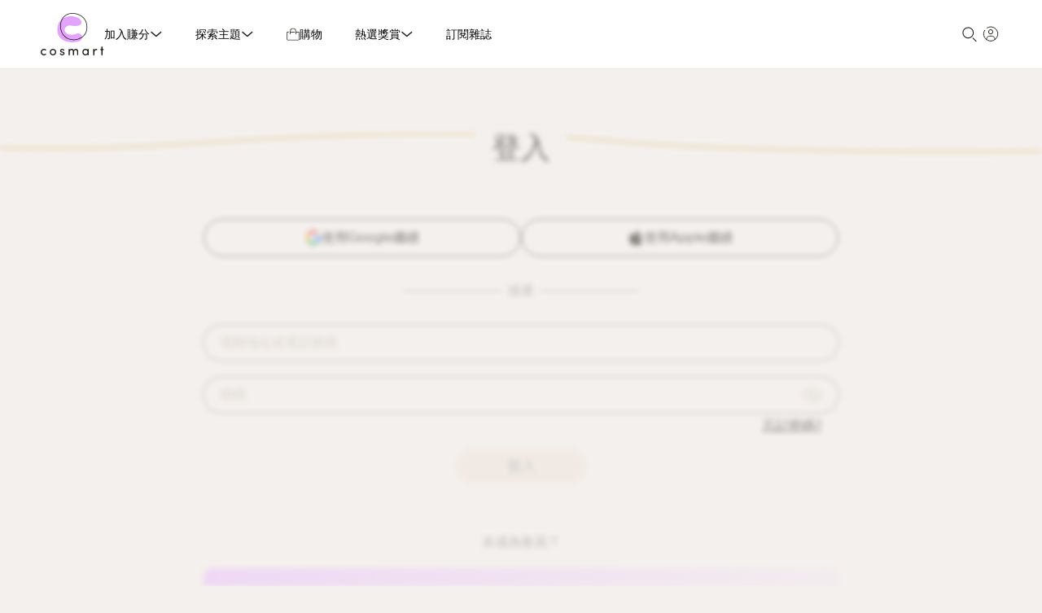

--- FILE ---
content_type: text/html;charset=utf-8
request_url: https://feature-78-cosmart-membership.cosmarthk.scmpmag.club/account/points-record
body_size: 9079
content:
<!DOCTYPE html><html  lang="en"><head><meta charset="utf-8">
<meta name="viewport" content="width=device-width, initial-scale=1">
<title>Cosmart - 用最少 ‧ 享受升級生活 Feel Great For Less</title>
<link rel="preconnect" href="https://fonts.googleapis.com">
<link rel="preconnect" href="https://fonts.gstatic.com" crossorigin>
<link rel="preconnect" href="https://www.googletagmanager.com/" crossorigin>
<meta name="referrer" content="no-referrer-when-downgrade">
<meta name="msapplication-TileColor" content="#ffffff">
<meta name="msapplication-config" content="/browserconfig.xml">
<meta name="theme-color" content="#eee5d9">
<meta property="og:type" content="website">
<meta property="twitter:card" content="summary_large_image">
<meta name="author" content="Cosmart">
<meta name="copyright" content="Cosmart">
<meta name="fb:pages" content="690908974312841">
<meta name="format-detection" content="telephone=no">
<meta name="apple-touch-fullscreen" content="yes">
<meta name="mobile-web-app-capable" content="yes">
<meta name="apple-mobile-web-app-status-bar-style" content="black">
<meta name="apple-itunes-app" content="app-id=6747370543">
<link rel="apple-touch-icon" sizes="180x180" href="/favicon/apple-touch-icon.png">
<link rel="icon" type="image/png" sizes="32x32" href="/favicon/favicon-32x32.png">
<link rel="icon" type="image/png" sizes="16x16" href="/favicon/favicon-16x16.png">
<link rel="manifest" href="/site.webmanifest">
<link rel="mask-icon" href="/favicon/safari-pinned-tab.svg" color="#e2a4ff">
<link rel="shortcut icon" href="/favicon/favicon.ico">
<link rel="preload" href="https://fonts.googleapis.com/css2?family=Poppins:wght@100;300;400;500;700&family=Nunito:wght@400;700&display=swap" as="style" onload="this.onload=null;this.rel='stylesheet'">
<link rel="stylesheet" href="https://fonts.googleapis.com/css2?family=Poppins:wght@100;300;400;500;700&family=Nunito:wght@400;700&display=swap" media="print" onload="this.media='all'">
<script type="text/javascript" async src="//applets.ebxcdn.com/ebx.js" id="ebx"></script>
<script type="text/javascript" async src="https://micro.rubiconproject.com/prebid/dynamic/22122.js" id="magnite"></script>
<meta name="description" content="Cosmart 是一個綜合會員活動、體驗及購物的會員計劃平台，提供積分獎賞、專屬優惠等福利，為追求生活品質、身心健康美麗的你以最少獲得更多。">
<meta property="og:title" content="Cosmart - 用最少 ‧ 享受升級生活 Feel Great For Less">
<meta property="twitter:title" content="Cosmart - 用最少 ‧ 享受升級生活 Feel Great For Less">
<meta property="og:description" content="Cosmart 是一個綜合會員活動、體驗及購物的會員計劃平台，提供積分獎賞、專屬優惠等福利，為追求生活品質、身心健康美麗的你以最少獲得更多。">
<meta property="twitter:description" content="Cosmart 是一個綜合會員活動、體驗及購物的會員計劃平台，提供積分獎賞、專屬優惠等福利，為追求生活品質、身心健康美麗的你以最少獲得更多。">
<meta property="og:image" content="https://feature-78-cosmart-membership.cosmarthk.scmpmag.club/images/Cosmart_OG2.jpg">
<meta property="twitter:image" content="https://feature-78-cosmart-membership.cosmarthk.scmpmag.club/images/Cosmart_OG2.jpg">
<meta property="og:url" content="https://feature-78-cosmart-membership.cosmarthk.scmpmag.club/account/points-record?utm_source=facebook_share&utm_medium=referral">
<meta rel="canonical" href="https://feature-78-cosmart-membership.cosmarthk.scmpmag.club/account/points-record">
<meta hreflang="zh-hant-HK" href="https://feature-78-cosmart-membership.cosmarthk.scmpmag.club/account/points-record" rel="alternate">
<meta hreflang="x-default" href="https://feature-78-cosmart-membership.cosmarthk.scmpmag.club/account/points-record" rel="alternate">
<script type="text/javascript">
        (function(w,l){w[l]=w[l]||[];w[l].push({'gtm.start':
        new Date().getTime(),event:'gtm.js'});
        })(window,'dataLayer');
      </script>
<script src="https://www.googletagmanager.com/gtm.js?id=GTM-WK7RBG4M" async onload="this.dataset.onloadfired = true" onerror="this.dataset.onerrorfired = true"></script>
<script type="text/javascript">
        !function(f,b,e,v,n,t,s)
        {if(f.fbq)return;n=f.fbq=function(){n.callMethod?
        n.callMethod.apply(n,arguments):n.queue.push(arguments)};
        if(!f._fbq)f._fbq=n;n.push=n;n.loaded=!0;n.version='2.0';
        n.queue=[];t=b.createElement(e);t.async=!0;
        t.src=v;s=b.getElementsByTagName(e)[0];
        s.parentNode.insertBefore(t,s)}(window, document,'script',
        'https://connect.facebook.net/en_US/fbevents.js');
        fbq('init', '925218038804278');
        </script>
<link rel="preload" as="script" href="https://securepubads.g.doubleclick.net/tag/js/gpt.js">
<link rel="preload" as="script" href="https://pagead2.googlesyndication.com/pagead/js/adsbygoogle.js">
<link rel="preload" as="script" href="https://micro.rubiconproject.com/prebid/dynamic/22122.js">
<script type="text/javascript" async src="//securepubads.g.doubleclick.net/tag/js/gpt.js" onload="this.dataset.onloadfired = true" data-hid="2664b32"></script>
<script type="text/javascript" async src="https://micro.rubiconproject.com/prebid/dynamic/22122.js"></script>
<script>
            window.pbjs = window.pbjs || {que: []};
            window.FAILSAFE_TIMEOUT = 3500;
          </script>
<link rel="stylesheet" href="/_nuxt/entry.aAzWMVd1.css">
<link rel="stylesheet" href="/_nuxt/chunk-pg-2024anniversary.BuJdcMPE.css">
<link rel="stylesheet" href="/_nuxt/chunk-pg-misc.C7mGw1-F.css">
<link rel="stylesheet" href="/_nuxt/chunk-pg-campaign.DDPvTNzE.css">
<link rel="stylesheet" href="/_nuxt/chunk-pg-account.DkiunTa-.css">
<link rel="stylesheet" href="/_nuxt/chunk-pg-explore.MeA1gjkS.css">
<link rel="stylesheet" href="/_nuxt/chunk-pg-experts.BJzs18Yx.css">
<link rel="stylesheet" href="/_nuxt/chunk-pg-rewards.DZMZ9MLS.css">
<link rel="stylesheet" href="/_nuxt/chunk-pg-theme.B2F6cTkN.css">
<link rel="stylesheet" href="/_nuxt/default.CEEfENVD.css">
<link rel="modulepreload" as="script" crossorigin href="/_nuxt/B8Rj-s77.js">
<link rel="modulepreload" as="script" crossorigin href="/_nuxt/CdQ5lc3i.js">
<link rel="modulepreload" as="script" crossorigin href="/_nuxt/BVrvvSsJ.js">
<link rel="modulepreload" as="script" crossorigin href="/_nuxt/BKUjGaI4.js">
<link rel="modulepreload" as="script" crossorigin href="/_nuxt/BJtGaqRI.js">
<link rel="modulepreload" as="script" crossorigin href="/_nuxt/BAPMjS8P.js">
<link rel="modulepreload" as="script" crossorigin href="/_nuxt/CKIebSui.js">
<link rel="modulepreload" as="script" crossorigin href="/_nuxt/Gh3W4qPj.js">
<link rel="modulepreload" as="script" crossorigin href="/_nuxt/42sKLPOl.js">
<link rel="modulepreload" as="script" crossorigin href="/_nuxt/jHSQSUiQ.js">
<link rel="modulepreload" as="script" crossorigin href="/_nuxt/Bn-uzJFW.js">
<link rel="modulepreload" as="script" crossorigin href="/_nuxt/DHhXpU71.js">
<link rel="modulepreload" as="script" crossorigin href="/_nuxt/BU9V_ERg.js">
<link rel="modulepreload" as="script" crossorigin href="/_nuxt/Bu4txRpZ.js">
<link rel="modulepreload" as="script" crossorigin href="/_nuxt/eRhJvHOV.js">
<link rel="modulepreload" as="script" crossorigin href="/_nuxt/CLJXsuXL.js">
<link rel="modulepreload" as="script" crossorigin href="/_nuxt/BjoZ99Yl.js">
<link rel="modulepreload" as="script" crossorigin href="/_nuxt/CP9S8VCQ.js">
<link rel="modulepreload" as="script" crossorigin href="/_nuxt/D0J4Ahx_.js">
<link rel="modulepreload" as="script" crossorigin href="/_nuxt/BVfPwv2j.js">
<script type="module" src="/_nuxt/B8Rj-s77.js" crossorigin></script></head><body><div id="__nuxt"><div class="font-system resolve-color-black"><div class="nuxt-loading-indicator" style="position:fixed;top:0;right:0;left:0;pointer-events:none;width:auto;height:3px;opacity:0;background:#e2a4ff;background-size:Infinity% auto;transform:scaleX(0%);transform-origin:left;transition:transform 0.1s, height 0.4s, opacity 0.4s;z-index:999999;"></div><div class="layout-main flex flex-col min-h-screen font-system resolve-color-black"><!----><!----><header id="header" class="sticky top-0 z-10 w-full h-72px bg-white border-b-solid border-b-1px border-lightbeige tablet:h-85px"><div class="relative flex items-stretch gap-20px h-full content-wrapper desktop:gap-40px"><div class="tablet:hidden flex-shrink-0 flex items-center"><button class="cursor-pointer border-0 p-0 svgi-menu-btn-black w-30px h-30px bg-center bg-no-repeat"></button></div><a href="/" class="lt-tablet:absolute lt-tablet:top-6px lt-tablet:left-1/2 lt-tablet:translate-x--1/2 lt-tablet:w-85px lt-tablet:h-56px flex-shrink-0 self-center svgi-logo-ct w-78px h-54px bg-center bg-no-repeat"></a><div class="lt-tablet:hidden flex-1 min-w-0 relative z-1 flex items-center h-full text-14px"><!--[--><div class="carousel w-full" data-v-ca3a9e7e><div class="carousel-ref overflow-hidden size-inherit" data-v-ca3a9e7e><!--[--><div class="carousel-container slide-spacing-30px desktop:slide-spacing-40px"><!--[--><div class="carousel-slide flex-[0_0_auto]"><button class="flex items-center gap-3px border-0 cursor-pointer p-0 leading-[2] h-full"><span class="decoration-transparent underline underline-offset-5px transition hover:decoration-purple">加入賺分</span><div class="svgi-angle-down-black w-16px h-16px bg-center bg-no-repeat transition"></div></button></div><div class="carousel-slide flex-[0_0_auto]"><button class="flex items-center gap-3px border-0 cursor-pointer p-0 leading-[2] h-full"><span class="decoration-transparent underline underline-offset-5px transition hover:decoration-purple">探索主題</span><div class="svgi-angle-down-black w-16px h-16px bg-center bg-no-repeat transition"></div></button></div><div class="carousel-slide flex-[0_0_auto]"><a href="https://integration-5ojmyuq-fg24a6vf7apla.ap-3.magentosite.cloud" rel="noopener noreferrer" class="flex items-center h-full gap-9px leading-[2] group underline underline-offset-5px decoration-transparent transition hover:decoration-purple"><div class="svgi-shopping-bag-black w-16px h-16px bg-center bg-no-repeat group-hover:svgi-shopping-bag-purple"></div> 購物</a></div><div class="carousel-slide flex-[0_0_auto]"><button class="flex items-center gap-3px border-0 cursor-pointer p-0 leading-[2] h-full"><span class="decoration-transparent underline underline-offset-5px transition hover:decoration-purple">熱選獎賞</span><div class="svgi-angle-down-black w-16px h-16px bg-center bg-no-repeat transition"></div></button></div><div class="carousel-slide flex-[0_0_auto]"><a href="/magazines-subscription" class="flex items-center h-full gap-9px leading-[2] group underline underline-offset-5px decoration-transparent transition hover:decoration-purple"><!----> 訂閱雜誌</a></div><!--]--></div><!--]--></div><!--[--><!----><!--]--></div><div class="hidden carousel-prev block cursor-pointer" data-v-ca3a9e7e><!--[--><div class="z-2 bg-white cursor-pointer absolute top-0 left-0 h-full flex items-center px-16px before:content-[&#39;&#39;] before:absolute before:top-0 before:right--15px before:w-15px before:h-full before:shadow-[15px_0_15px_-15px_inset_#D4D4D4]"><div class="svgi-angle-down-black w-12px h-12px bg-center bg-no-repeat rotate-90 hover:svgi-angle-down-purple"></div></div><!--]--></div><div class="hidden carousel-next block cursor-pointer" data-v-ca3a9e7e><!--[--><div class="z-2 bg-white cursor-pointer absolute top-0 right-0 h-full flex items-center px-16px before:content-[&#39;&#39;] before:absolute before:top-0 before:left--15px before:w-15px before:h-full before:shadow-[-15px_0_15px_-15px_inset_#D4D4D4]"><div class="svgi-angle-down-black w-12px h-12px bg-center bg-no-repeat rotate--90 hover:svgi-angle-down-purple"></div></div><!--]--></div><!--]--></div><!----></div><!----><span></span><span></span></header><div class="relative flex-1"><!--[--><section class="min-h-full"><!----></section><!--]--></div><footer id="footer" class="overflow-hidden pt-20px"><div class="py-60px flex justify-center"><a href="https://www.cosmart.hk/membership-plan#referral" alt="https://www.cosmart.hk/membership-plan#referral" target="_blank" class="flex flex-col h-full group"><!--[--><picture><source media="(min-width:1069px)" srcset="/oss/default/202412/17356199116046b2cc2cf-3b2a-4d55-b549-efe3e3ab08e7/resize,w_2360,h_350,m_fill/quality,Q_100/format,webp" width="1180" height="175"><img src="/oss/default/202412/1735619911603b31cc035-60c4-40a1-99e9-77e4663b2979/resize,w_720,h_604,m_fill/quality,Q_100/format,webp" alt="" width="360" height="302" class="max-w-full h-auto"></picture><!--]--></a></div><div class="relative bg-footerbg"><div class="lt-desktop:aspect-720/50 desktop:aspect-1440/100 skyscraper:aspect-3600/250"><div class="lt-desktop:svgi-footerArcTop-mobile desktop:svgi-footerArcTop-desktop skyscraper:svgi-footerArcTop-skyscraper w-full h-full bg-center bg-cover"></div></div><div class="relative"><div class="relative z-1 content-wrapper flex flex-col gap-20px pt-20px pb-35px"><div class="flex flex-col gap-20px items-center"><a href="/" class="svgi-logo-ct w-112px h-80px bg-center bg-no-repeat mx-auto"></a><p class="font-poppins tracking-widest"> Feel Great for Less </p></div><div class="flex gap-30px justify-center items-center"><div class="flex gap-8px"><a href="https://apps.apple.com/hk/app/cosmart-app/id6747370543" target="_blank" class="svgi-ios-app-store hover:opacity-80 w-90px h-30px bg-center bg-no-repeat"></a><a href="https://play.google.com/store/apps/details?id=hk.cosmart.cosmart_app" target="_blank" class="svgi-android-google-play hover:opacity-80 w-90px h-30px bg-center bg-no-repeat"></a></div><a href="https://www.facebook.com/cosmart.hk" target="_blank" class="svgi-facebook-black hover:svgi-facebook-purple w-36px h-36px bg-center bg-no-repeat"></a><a href="https://www.instagram.com/cosmart.hk" target="_blank" class="svgi-instagram-black hover:svgi-instagram-purple w-36px h-36px bg-center bg-no-repeat"></a></div><div class="flex flex-col gap-20px items-center"><div class="flex gap-16px flex-wrap justify-center text-12px whitespace-nowrap font-poppins tracking-0.02em"><a href="/about-cosmart" class="transition hover:text-purple"> 關於 Cosmart </a><a href="/tnc" class="transition hover:text-purple"> 條款與細則 </a><a href="https://www.scmp.com/privacy-policy" target="_blank" class="transition hover:text-purple"> 私隱政策 </a><a href="/contact-us" class="transition hover:text-purple"> 聯絡我們 </a><a href="/faq" class="transition hover:text-purple"> 常見問題 </a></div><p class="text-center text-12px font-poppins"> Copyright © 2026 South China Morning Post Publishers Limited. All Rights Reserved.<br>Cosmopolitan , ELLE , ELLE MEN , Harper&#39;s BAZAAR and Esquire are publications under South China Morning Post Publishers Limited. </p></div><div class="flex flex-wrap items-center justify-center gap-x-15px tablet:gap-x-30px gap-y-20px"><span class="svgi-pay-visa w-40px h-13px bg-center bg-no-repeat bg-contain"></span><span class="svgi-pay-mastercard w-34px h-26px bg-center bg-no-repeat bg-contain"></span><span class="svgi-pay-alipay w-86px h-22px bg-center bg-no-repeat bg-contain"></span><span class="svgi-pay-applepay w-36px h-24px bg-center bg-no-repeat bg-contain"></span><span class="svgi-pay-googlepay w-55px h-22px bg-center bg-no-repeat bg-contain"></span></div><div class="flex flex-wrap items-center justify-center gap-x-23px gap-y-20px tablet:gap-x-45px"><a href="https://www.cosmopolitan.com.hk/" target="_blank" class="svgi-logo-cm w-110px h-20px bg-center bg-no-repeat bg-contain"></a><a href="https://www.elle.com.hk/" target="_blank" class="svgi-logo-el w-62px h-20px bg-center bg-no-repeat bg-contain"></a><a href="https://www.harpersbazaar.com.hk/" target="_blank" class="svgi-logo-hb w-80px h-20px bg-center bg-no-repeat bg-contain"></a><a href="https://www.esquirehk.com/" target="_blank" class="svgi-logo-es w-125px h-20px bg-center bg-no-repeat bg-contain"></a><a href="https://www.ellemen.com.hk/" target="_blank" class="svgi-logo-em w-95px h-20px bg-center bg-no-repeat bg-contain"></a></div></div><div class="z-0 absolute top-0 left-1/2 translate-x--1/2 radient-circle-purple h-350px w-350px tablet:h-450px tablet:w-450px"></div></div></div></footer><div class="fixed z-8 bottom-20px right-20px"><div><div class="tpc-container mobile-visible" style="--43fc10ab:black;--5d47ad05:120px;--6fcb5bc8:180/150;--6c02065c:transparent;" data-v-f1758c4b><div class="" data-v-f1758c4b><span style="display:none;" class="tpc-indicator" data-v-f1758c4b></span><div class="relative tpc-slot w-full text-center" data-v-f1758c4b><!----><div id="floating_banner_mobile" class="tpc" data-v-f1758c4b></div></div><span style="display:none;" class="tpc-indicator" data-v-f1758c4b></span></div></div><div class="tpc-container desktop-visible" style="--43fc10ab:black;--5d47ad05:150px;--6fcb5bc8:144/120;--6c02065c:transparent;" data-v-f1758c4b><div class="" data-v-f1758c4b><span style="display:none;" class="tpc-indicator" data-v-f1758c4b></span><div class="relative tpc-slot w-full text-center" data-v-f1758c4b><!----><div id="floating_banner_desktop" class="tpc" data-v-f1758c4b></div></div><span style="display:none;" class="tpc-indicator" data-v-f1758c4b></span></div></div></div></div><div><div class="fixed top-0 z-100 w-screen h-screen border-0 outline-0 bg-white bg-op-75 hidden"><div class="flex items-center justify-center w-screen h-screen"><div class="w-full mx-auto text-center"><div class="mx-auto aspect-1/1 w-180px"><span></span></div></div></div></div></div></div><div id="popupContainer"></div><div id="alertDialogHandler"><!--[--><!--]--></div><div id="lowerLayerDialog"></div><div id="upperLayerDialog"></div></div></div><div id="teleports"></div><script type="application/json" id="__NUXT_DATA__" data-ssr="true">[["Reactive",1],{"data":2,"state":197,"once":202,"_errors":203,"serverRendered":205,"path":206,"pinia":207},{"5o3rlRyySs":3,"L2qVBxIANe":72,"Z9OVO00Hft":78,"wuZJetJ2Og":93,"KOydzn0V2G":112,"_apollo:default":144,"_apollo:searchProxy":196},{"districts":4},[5,22,41],{"__typename":6,"code":7,"chineseName":8,"districts":9},"District","HONG_KONG_ISLAND","香港",[10,13,16,19],{"__typename":6,"chineseName":11,"code":12},"中西區","CENTRAL_AND_WESTERN_DISTRICT",{"__typename":6,"chineseName":14,"code":15},"灣仔區","WAN_CHAI_DISTRICT",{"__typename":6,"chineseName":17,"code":18},"東區","EASTERN_DISTRICT",{"__typename":6,"chineseName":20,"code":21},"南區","SOUTHERN_DISTRICT",{"__typename":6,"code":23,"chineseName":24,"districts":25},"KOWLOON","九龍",[26,29,32,35,38],{"__typename":6,"chineseName":27,"code":28},"油尖旺區","YAU_TSIM_MONG_DISTRICT",{"__typename":6,"chineseName":30,"code":31},"深水埗區","SHAM_SHUI_PO_DISTRICT",{"__typename":6,"chineseName":33,"code":34},"九龍城區","KOWLOON_CITY_DISTRICT",{"__typename":6,"chineseName":36,"code":37},"黃大仙區","WONG_TAI_SIN_DISTRICT",{"__typename":6,"chineseName":39,"code":40},"觀塘區","KWUN_TONG_DISTRICT",{"__typename":6,"code":42,"chineseName":43,"districts":44},"NEW_TERRITORIES","新界",[45,48,51,54,57,60,63,66,69],{"__typename":6,"chineseName":46,"code":47},"葵青區","KWAI_TSING_DISTRICT",{"__typename":6,"chineseName":49,"code":50},"荃灣區","TSUEN_WAN_DISTRICT",{"__typename":6,"chineseName":52,"code":53},"屯門區","TUEN_MUN_DISTRICT",{"__typename":6,"chineseName":55,"code":56},"元朗區","YUEN_LONG_DISTRICT",{"__typename":6,"chineseName":58,"code":59},"北區","NORTH_DISTRICT",{"__typename":6,"chineseName":61,"code":62},"大埔區","TAI_PO_DISTRICT",{"__typename":6,"chineseName":64,"code":65},"沙田區","SHA_TIN_DISTRICT",{"__typename":6,"chineseName":67,"code":68},"西貢區","SAI_KUNG_DISTRICT",{"__typename":6,"chineseName":70,"code":71},"離島區","ISLANDS_DISTRICT",{"samplingReviewAreasForPublic":73},[74],{"__typename":75,"id":76,"name":77},"SamplingReviewArea",1,"整體滿意度",{"benefitsForPublic":79},[80,83,85,87,89,91],{"__typename":81,"id":82},"Benefit",4663,{"__typename":81,"id":84},4666,{"__typename":81,"id":86},4426,{"__typename":81,"id":88},4315,{"__typename":81,"id":90},4389,{"__typename":81,"id":92},4317,{"footerBanner":94},{"login":95,"default":106},{"url":96,"images":97,"displayEnd":104,"displayStart":105},"https://www.cosmart.hk/membership-plan#referral",[98,101],{"source":99,"breakpoint":100},"/oss/default/202506/1749459712750c01dc72e-8a35-499e-a676-94465ab8d783","default",{"source":102,"breakpoint":103},"/oss/default/202506/1749459712762f2d73da7-8f05-414b-9b26-52080fc3d4c6","768","2030-12-31T00:00:00.000Z","2024-12-31T00:00:00.000Z",{"url":96,"images":107,"displayEnd":104,"displayStart":105},[108,110],{"source":109,"breakpoint":100},"/oss/default/202412/1735619911603b31cc035-60c4-40a1-99e9-77e4663b2979",{"source":111,"breakpoint":103},"/oss/default/202412/17356199116046b2cc2cf-3b2a-4d55-b549-efe3e3ab08e7",{"menuItems":113},[114,119,124,129,132,136,141],{"url":115,"title":116,"displayEnd":117,"displayStart":118},"https://www.cosmart.hk/promotion/fy-26-may-acquisition-gift","新會員額外迎新禮遇","2025-06-16T15:59:59.000Z","2023-12-01T00:00:00.000Z",{"url":120,"title":121,"displayEnd":122,"displayStart":123},"/theme/cosmart-app-launch-benefit-gift","Cosmart APP 獨家限定禮遇","2099-12-31T15:59:00.000Z","2025-11-03T08:30:00.000Z",{"url":125,"title":126,"displayEnd":127,"displayStart":128},"https://www.cosmart.hk/theme/holiday-2025-cosmart-article","聖誕禮物推薦及好去處","2025-12-31T15:59:00.000Z","2025-11-17T04:00:00.000Z",{"url":130,"title":131,"displayEnd":122,"displayStart":118},"/theme/weekend-activities","放假好去處",{"url":133,"title":134,"displayEnd":135,"displayStart":118},"/theme/fitness-wellness","身心靈健康生活推介","2099-12-31T15:59:59.000Z",{"url":137,"title":138,"displayEnd":139,"displayStart":140},"/theme/trending-products-and-activities-recommendation","2025食、買、玩推介！","2099-03-31T15:59:00.000Z","2023-12-31T16:00:00.000Z",{"url":142,"title":143,"displayEnd":122,"displayStart":118},"/theme/celebrity-style","名人明星潮流情報",{"ROOT_QUERY":145,"SamplingReviewArea:1":189,"Benefit:4663":190,"Benefit:4666":191,"Benefit:4426":192,"Benefit:4315":193,"Benefit:4389":194,"Benefit:4317":195},["null","__typename",146,"districts",147,"samplingReviewAreasForPublic({\"id\":1})",172,"benefitsForPublic({\"categories\":[\"SURVEY_INDEPENDENT\",\"SURVEY_FCFS\",\"SURVEY_LUCKY_DRAW\"],\"isActiveForDisplay\":true})",175,"resourceForPublic({\"key\":\"footer_banner\"})",94,"resourceForPublic({\"key\":\"menu_items\"})",188],"Query",[148,154,161],["null","__typename",6,"code",7,"chineseName",8,"districts",149],[150,151,152,153],["null","__typename",6,"chineseName",11,"code",12],["null","__typename",6,"chineseName",14,"code",15],["null","__typename",6,"chineseName",17,"code",18],["null","__typename",6,"chineseName",20,"code",21],["null","__typename",6,"code",23,"chineseName",24,"districts",155],[156,157,158,159,160],["null","__typename",6,"chineseName",27,"code",28],["null","__typename",6,"chineseName",30,"code",31],["null","__typename",6,"chineseName",33,"code",34],["null","__typename",6,"chineseName",36,"code",37],["null","__typename",6,"chineseName",39,"code",40],["null","__typename",6,"code",42,"chineseName",43,"districts",162],[163,164,165,166,167,168,169,170,171],["null","__typename",6,"chineseName",46,"code",47],["null","__typename",6,"chineseName",49,"code",50],["null","__typename",6,"chineseName",52,"code",53],["null","__typename",6,"chineseName",55,"code",56],["null","__typename",6,"chineseName",58,"code",59],["null","__typename",6,"chineseName",61,"code",62],["null","__typename",6,"chineseName",64,"code",65],["null","__typename",6,"chineseName",67,"code",68],["null","__typename",6,"chineseName",70,"code",71],[173],{"__ref":174},"SamplingReviewArea:1",[176,178,180,182,184,186],{"__ref":177},"Benefit:4663",{"__ref":179},"Benefit:4666",{"__ref":181},"Benefit:4426",{"__ref":183},"Benefit:4315",{"__ref":185},"Benefit:4389",{"__ref":187},"Benefit:4317",[114,119,124,129,132,136,141],["null","__typename",75,"id",76,"name",77],["null","__typename",81,"id",82],["null","__typename",81,"id",84],["null","__typename",81,"id",86],["null","__typename",81,"id",88],["null","__typename",81,"id",90],["null","__typename",81,"id",92],{},{"$ssite-config":198},{"env":199,"name":200,"url":201},"production","nuxt-app","https://feature-78-cosmart-membership.cosmarthk.scmpmag.club",["Set"],{"5o3rlRyySs":204,"L2qVBxIANe":204,"Z9OVO00Hft":204,"KOydzn0V2G":204,"wuZJetJ2Og":204},null,true,"/account/points-record",{"common":208,"user":222,"dfp":223},{"seed":209,"isApp":210,"loadRecommend":205,"fullLoading":210,"dialogListNextIndex":211,"dialogList":212,"openedOverlay":213,"districts":4,"overallRatingDisplayName":77,"businessTagMapping":214,"surveyBenefitCount":220,"detailWalletTrigger":211,"socialRegistrationProvider":-1,"socialRegistrationAccessToken":-1,"registrationUserProfile":221,"orderCompletedPageRedirect":-1,"refererFrom":204},601,false,0,{},[],{"BEAUTY":215,"FASHION":216,"WELLBEING":217,"LIFESTYLE":218,"TRAVEL":219},"美容護膚","時裝配飾","身心健康","消閒娛樂","旅遊玩樂",6,{},{"loginUser":-1,"hasCheckedUserLoggedIn":210},{"dfpLoading":210,"dfpReady":210,"hasAdBlock":210,"lastSlotId":204,"settings":224,"slot":234,"env":241,"subpost":242,"group":243,"cmd":244,"unitPath":245,"isProcessing":246,"adRefreshStoreList":247,"inviewSlot":248,"customFieldList":249,"pendingList":250,"pendingListLabel":251,"explorePageAdUnitPath":204},{"displayAd":205,"id":225,"brand":226,"code":227,"devCode":228,"adRefresh":205,"adRefreshCount":229,"adRefreshTime":230,"reloadAd":205,"destroyAd":205,"wallpaperSiteWidth":231,"interstitialLoadingBg":232,"customFieldExcludeList":233},"5669","elhk","r2019","r2019testing",10,30,"1386px","#000","direct sales,pg,pd,null",{"interscroller":235,"billboard":236,"gridBillboard":237,"rectangle":238,"floatingBannerMobile":239,"floatingBannerDesktop":240},"300x600,320x480,768x1230","970x250,300x250","970x250","300x250","144x120","180x150",{},"0",{},[],"/5669/ct{agent}/ct{agent}_{env}/{breakpoint}/{path}",{},{},{},{},[],[]]</script>
<script>window.__NUXT__={};window.__NUXT__.config={public:{nodeEnv:"development",branch:"feature-78-cosmart",siteUrl:"https://feature-78-cosmart-membership.cosmarthk.scmpmag.club",apolloClientEndpoint:"http://localhost:1337/api/v-1/graph/index",apolloClientEndpointForSearchProxy:"http://cosmart-search-proxy-feature-78-cosmart:3333/search/graphql",stripePublishableKey:"pk_test_VFexOLey5FstoGOj9a0LK44f00ikZ0u6iw",recaptchaSiteKey:"6LcwmIkcAAAAAMcXAULiYcbhD3VQWmugOqExvWV_",alipayTimeoutBasicMinutes:10,commonPublishKey:"[base64]",minPaymentAmount:30,shopHost:"integration2-hohc4oi-fg24a6vf7apla.ap-3.magentosite.cloud",shopifyStoreHost:"shop.cosmarthk.scmpmag.club",magentoStoreHost:"integration-5ojmyuq-fg24a6vf7apla.ap-3.magentosite.cloud",magentoStoreHost78:"integration2-hohc4oi-fg24a6vf7apla.ap-3.magentosite.cloud",ecommerceApiHost:"feature-magento-cosmartshop.scmpmag.club",ecommerceApiHost78:"feature-development-cosmartshop.scmpmag.club",contentSiteHostElle:"feature-development-www.elle.scmpmag.club",contentSiteHostCosmo:"feature-development-www.cosmopolitan.scmpmag.club",contentSiteHostEsquire:"feature-development-www.esquirehk.scmpmag.club",contentSiteHostBazaar:"feature-development-www.harpersbazaar.scmpmag.club",brightcoveAccountId:6415744726001,brightcovePlayerId:"HA13StwxO",gtmId:"GTM-WK7RBG4M",fbPixelId:925218038804278,aliyunCaptchaIdentity:"1wpxq7j",aliyunCaptchaScenarioId:"1lwmfv1p7",adSubpostFromParam:true,cfApi:"https://feature-78-cosmart-membership.cosmarthk.scmpmag.club/action/gam/getLineitem.php",travelCampaign_2025_startDate:"2025-06-16T00:00:00.000+08:00",travelCampaign_2025_endDate:"2025-07-13T23:59:59.000+08:00",regFlowUpdateStartDay:"2025-04-24T00:00:00.000+08:00",newPointMissionStartDay:"",parentingCampaignStart:"2025-07-16T12:00:00.000+08:00",q3Campaign_2025_startDay:"2025-11-17T00:00:00.000+08:00",q3Campaign_2025_endDay:"2025-12-28T23:59:59.000+08:00",q3Campaign_2025_endDayBuffer:"2025-12-31T23:59:59.000+08:00",pollingCampaignStart:"2025-10-03T12:00:00.000+08:00",appStoreLinkGoogle:"https://play.google.com/store/apps/details?id=hk.cosmart.cosmart_app",appStoreLinkApple:"https://apps.apple.com/hk/app/cosmart-app/id6747370543"},app:{baseURL:"/",buildAssetsDir:"/_nuxt/",cdnURL:""}}</script></body></html>

--- FILE ---
content_type: text/css; charset=utf-8
request_url: https://feature-78-cosmart-membership.cosmarthk.scmpmag.club/_nuxt/entry.aAzWMVd1.css
body_size: 42900
content:
/*! normalize.css v8.0.1 | MIT License | github.com/necolas/normalize.css */html{line-height:1.15;-webkit-text-size-adjust:100%}body{margin:0}main{display:block}h1{font-size:2em;margin:.67em 0}hr{box-sizing:content-box;height:0;overflow:visible}pre{font-family:monospace,monospace;font-size:1em}a{background-color:transparent}abbr[title]{border-bottom:none;text-decoration:underline;-webkit-text-decoration:underline dotted;text-decoration:underline dotted}b,strong{font-weight:bolder}code,kbd,samp{font-family:monospace,monospace;font-size:1em}small{font-size:80%}sub,sup{font-size:75%;line-height:0;position:relative;vertical-align:baseline}sub{bottom:-.25em}sup{top:-.5em}img{border-style:none}button,input,optgroup,select,textarea{font-family:inherit;font-size:inherit;font-weight:inherit;line-height:inherit;margin:0}button,input{overflow:visible}button,select{color:#000;cursor:pointer;text-transform:none}[type=button],[type=reset],[type=submit],button{-webkit-appearance:button;background-color:transparent}button:disabled{cursor:not-allowed}input:focus-visible{outline:none}:focus-visible{outline-color:#5b7fbd}[type=button]::-moz-focus-inner,[type=reset]::-moz-focus-inner,[type=submit]::-moz-focus-inner,button::-moz-focus-inner{border-style:none;padding:0}[type=button]:-moz-focusring,[type=reset]:-moz-focusring,[type=submit]:-moz-focusring,button:-moz-focusring{outline:1px dotted ButtonText}fieldset{padding:.35em .75em .625em}legend{box-sizing:border-box;color:inherit;display:table;max-width:100%;padding:0;white-space:normal}progress{vertical-align:baseline}textarea{overflow:auto}[type=checkbox],[type=radio]{box-sizing:border-box;cursor:pointer;padding:0}[type=number]::-webkit-inner-spin-button,[type=number]::-webkit-outer-spin-button{height:auto}[type=search]{-webkit-appearance:textfield;outline-offset:-2px}[type=search]::-webkit-search-decoration{-webkit-appearance:none}::-webkit-file-upload-button{-webkit-appearance:button;font:inherit}details{display:block}summary{display:list-item}template{display:none}[hidden]{display:none}.tpc-interscroller-effect{background-color:#fff}.tpc-interscroller-effect .tpc-slot{clip-path:inset(0);position:relative;clip:rect(0 auto auto 0);margin:0 auto;overflow:hidden}.tpc-interscroller-effect .tpc div[id*=google_ads_iframe_]{height:auto!important;left:0;position:absolute}.tpc-interscroller-effect .tpc iframe{left:50%;position:fixed;transform:translate(-50%);width:100%}.tpc-interscroller-effect.desktop-visible .tpc iframe{height:calc(100% - var(--header-desktop-height));top:var(--header-desktop-height)}.tpc-interscroller-effect.mobile-visible .tpc iframe{height:calc(100% - 4.5rem);top:4.5rem}.tpc-aspect-ratio{position:relative}.tpc-aspect-ratio .tpc iframe,.tpc-aspect-ratio div[id^=google_ads_]{height:100%!important;left:0;position:absolute;top:0;width:100%!important}.tpc-aspect-ratio .tpc[style]{position:static!important}.tpc-aspect-ratio .tpc>div[id*=google_ads_iframe_][style]{height:100%!important;width:100%!important}.desktop-visible{display:none}@media (min-width: 1069px){.desktop-visible{display:block}}@media (min-width: 1069px){.mobile-visible{display:none}}html{--lightbg-color: #F4F0ED;--header-desktop-height: 80px;--header-mobile-height: 6.25rem;background-color:var(--lightbg-color);line-height:1.5;touch-action:manipulation}body,html{box-sizing:border-box;overflow-wrap:anywhere;word-break:normal}*,:after,:before{-webkit-tap-highlight-color:transparent;border-color:var(--un-default-border-color, #e5e7eb);border-style:solid;border-width:0;box-sizing:border-box}html.bg-scroll-disable{overflow:hidden}html.bg-scroll-disable body{overflow:hidden;overscroll-behavior:none;touch-action:none}@media (max-width:767px){html.bg-scroll-disable-mobile{overflow:hidden}html.bg-scroll-disable-mobile body{overflow:hidden;overscroll-behavior:none;touch-action:none}}button,dl,figure,form,h1,h2,h3,h4,h5,h6,hr,img,input,ol,p,table,ul{margin-block-end:0;margin-block-start:0}a{color:var(--primary-color);text-decoration:none}img{-webkit-user-drag:none;-khtml-user-drag:none;-moz-user-drag:none;-o-user-drag:none;user-drag:none}.animated-wave-bg-wrapper{animation:animatedBackground 6s linear infinite alternate}.full-animated-wave-bg-wrapper{animation:fullAnimatedBackground 6s linear infinite alternate}@keyframes animatedBackground{0%{transform:translate(0)}to{transform:translate(calc(-100% + 100vw))}}@keyframes fullAnimatedBackground{0%{background-position:0 0}to{background-position:100% 0}}.border-image-gradient-from-top{-o-border-image:linear-gradient(to bottom,var(--un-resolved-color),transparent) 1 100%;border-image:linear-gradient(to bottom,var(--un-resolved-color),transparent) 1 100%}.border-image-gradient-from-bottom{-o-border-image:linear-gradient(to top,var(--un-resolved-color),transparent) 1 100%;border-image:linear-gradient(to top,var(--un-resolved-color),transparent) 1 100%}.subtitle-highlight{background:linear-gradient(to top,var(--un-resolved-color) 50%,transparent 50%)}.slide-vertical-enter-active{overflow:hidden;transition:all .4s}.slide-vertical-leave-active{overflow:hidden;transition:all .2s}.slide-vertical-enter-from,.slide-vertical-leave-to{max-height:0;opacity:0}.slide-vertical-enter-to,.slide-vertical-leave-from{max-height:100vh;opacity:1}.slideInFromLeft-enter-active,.slideInFromLeft-leave-active{transition:all .5s ease}.slideInFromLeft-enter-from,.slideInFromLeft-leave-to{opacity:0;transform:translate(30px)}.slideInFromBottom-enter-active,.slideInFromBottom-leave-active{transition:all .5s ease}.slideInFromBottom-enter-from,.slideInFromBottom-leave-to{opacity:0;transform:translateY(30px)}[data-v-22a6c7f0] .vue-slider .handle{background-color:#e2a4ff}.raw-content h2{font-size:1.5em}.raw-content h3,.raw-content h4{margin:0}@media (max-width: 1068.9px){.raw-content .overflow-wrapper{overflow-x:auto}}.raw-content a{--un-text-opacity:1;color:rgb(186 152 108 / var(--un-text-opacity));text-decoration-line:underline}.raw-content figure{margin:0}.raw-content figure.table{float:unset!important}.raw-content table{border-collapse:collapse}@media (min-width: 1069px){.raw-content table{max-width:100%}}.raw-content table td,.raw-content table th{min-width:8rem;border-width:.0625rem;--un-border-opacity:1;border-color:rgb(28 25 20 / var(--un-border-opacity));border-style:solid;padding:.5rem}.raw-content img{margin-left:auto;margin-right:auto;display:block;max-width:100%;height:auto;border-radius:.625rem}.raw-content .text-tiny{font-size:.7em}.raw-content .text-small{font-size:.85em}.raw-content .text-big{font-size:1.4em}.raw-content .text-huge{font-size:1.8em}.raw-content:not(.aggregate-content) .field-wrap hr{margin-top:4vw;margin-bottom:4vw;--un-border-opacity:1;border-color:rgb(194 187 175 / var(--un-border-opacity))}.raw-content:not(.aggregate-content) .field-wrap a{--un-text-opacity:1;color:rgb(186 152 108 / var(--un-text-opacity));text-decoration-line:underline}.raw-content:not(.aggregate-content) .field-wrap ol{margin-left:6vw;list-style-type:decimal}.raw-content:not(.aggregate-content) table tr:first-of-type td{--un-bg-opacity:1;background-color:rgb(227 203 170 / var(--un-bg-opacity));text-align:center;font-weight:700}.raw-content:not(.aggregate-content) table tr:first-of-type td p{padding:0}.raw-content:not(.aggregate-content) ul{list-style-type:disc;padding-left:1.6875rem}.raw-content:not(.aggregate-content) ul ul{list-style-type:circle}.raw-content:not(.aggregate-content) ul ul ul{list-style-type:square}.raw-content:not(.aggregate-content) p{padding-bottom:1em}.raw-content:not(.aggregate-content) blockquote{border-left:5px solid #ccc;font-style:italic;margin-left:0;margin-right:0;overflow:hidden;padding-left:1.5em;padding-right:1.5em}.raw-content.aggregate-content .overflow-wrapper,.raw-content.aggregate-content figure{margin-top:1.25rem;margin-bottom:1.25rem}.raw-content.aggregate-content img{width:100%}.raw-content.aggregate-content .ezrichtext-field,.raw-content.aggregate-content .ezrichtext-field-custom{white-space:normal!important}.raw-content.aggregate-content .ezrichtext-field p:not(:first-child),.raw-content.aggregate-content .ezrichtext-field-custom p:not(:first-child){margin-top:1.25rem}.raw-content.aggregate-content .ezrichtext-field table th,.raw-content.aggregate-content .ezrichtext-field-custom table th{--un-bg-opacity:1;background-color:rgb(227 203 170 / var(--un-bg-opacity));text-align:center;font-weight:700}@media (hover:hover) and (pointer:fine){.raw-content.aggregate-content .ezrichtext-field a:hover:not(strong a),.raw-content.aggregate-content .ezrichtext-field-custom a:hover:not(strong a){text-shadow:0 0 1px}}[data-v-793d9d9f] .embed-container iframe{max-width:100%}[data-v-7911fbac] .instagram-container iframe{min-width:0!important}[data-v-f4862179] .twitter-container .twitter-tweet,[data-v-f4862179] .twitter-container twitter-widget{margin-left:auto!important;margin-right:auto!important}input[type=number][data-v-9746d97f]::-webkit-inner-spin-button,input[type=number][data-v-9746d97f]::-webkit-outer-spin-button{-webkit-appearance:none;margin:0}input[type=number][data-v-9746d97f]{-moz-appearance:textfield}*,:after,:before{--un-rotate:0;--un-rotate-x:0;--un-rotate-y:0;--un-rotate-z:0;--un-scale-x:1;--un-scale-y:1;--un-scale-z:1;--un-skew-x:0;--un-skew-y:0;--un-translate-x:0;--un-translate-y:0;--un-translate-z:0;--un-pan-x: ;--un-pan-y: ;--un-pinch-zoom: ;--un-scroll-snap-strictness:proximity;--un-ordinal: ;--un-slashed-zero: ;--un-numeric-figure: ;--un-numeric-spacing: ;--un-numeric-fraction: ;--un-border-spacing-x:0;--un-border-spacing-y:0;--un-ring-offset-shadow:0 0 transparent;--un-ring-shadow:0 0 transparent;--un-shadow-inset: ;--un-shadow:0 0 transparent;--un-ring-inset: ;--un-ring-offset-width:0px;--un-ring-offset-color:#fff;--un-ring-width:0px;--un-ring-color:rgba(147,197,253,.5);--un-blur: ;--un-brightness: ;--un-contrast: ;--un-drop-shadow: ;--un-grayscale: ;--un-hue-rotate: ;--un-invert: ;--un-saturate: ;--un-sepia: ;--un-backdrop-blur: ;--un-backdrop-brightness: ;--un-backdrop-contrast: ;--un-backdrop-grayscale: ;--un-backdrop-hue-rotate: ;--un-backdrop-invert: ;--un-backdrop-opacity: ;--un-backdrop-saturate: ;--un-backdrop-sepia: }::backdrop{--un-rotate:0;--un-rotate-x:0;--un-rotate-y:0;--un-rotate-z:0;--un-scale-x:1;--un-scale-y:1;--un-scale-z:1;--un-skew-x:0;--un-skew-y:0;--un-translate-x:0;--un-translate-y:0;--un-translate-z:0;--un-pan-x: ;--un-pan-y: ;--un-pinch-zoom: ;--un-scroll-snap-strictness:proximity;--un-ordinal: ;--un-slashed-zero: ;--un-numeric-figure: ;--un-numeric-spacing: ;--un-numeric-fraction: ;--un-border-spacing-x:0;--un-border-spacing-y:0;--un-ring-offset-shadow:0 0 transparent;--un-ring-shadow:0 0 transparent;--un-shadow-inset: ;--un-shadow:0 0 transparent;--un-ring-inset: ;--un-ring-offset-width:0px;--un-ring-offset-color:#fff;--un-ring-width:0px;--un-ring-color:rgba(147,197,253,.5);--un-blur: ;--un-brightness: ;--un-contrast: ;--un-drop-shadow: ;--un-grayscale: ;--un-hue-rotate: ;--un-invert: ;--un-saturate: ;--un-sepia: ;--un-backdrop-blur: ;--un-backdrop-brightness: ;--un-backdrop-contrast: ;--un-backdrop-grayscale: ;--un-backdrop-hue-rotate: ;--un-backdrop-invert: ;--un-backdrop-opacity: ;--un-backdrop-saturate: ;--un-backdrop-sepia: }.radient-circle-purple{background-image:radial-gradient(#e2a4ff50 0,transparent 60%)}.container{width:100%}.cosmart-item-kv-fallback,.cosmartshop-item-kv-fallback{position:relative}.cosmart-item-kv-fallback:before{display:block;top:0;right:0;bottom:0;left:0;position:absolute;--un-bg-opacity:1;background-color:rgb(244 240 237 / var(--un-bg-opacity));content:""}.cosmartshop-item-kv-fallback:before{display:block;top:0;right:0;bottom:0;left:0;position:absolute;--un-bg-opacity:1;background-color:rgb(244 240 237 / var(--un-bg-opacity));content:""}.cosmart-item-kv-fallback:after{display:block;top:20%;right:20%;bottom:20%;left:20%;position:absolute;--un-url:url(../images/cosmart_logo.svg);background-image:var(--un-url);background-position:50%;background-repeat:no-repeat;background-size:contain;content:""}.cosmartshop-item-kv-fallback:after{display:block;top:10%;right:10%;bottom:10%;left:10%;position:absolute;--un-url:url(../images/cosmartshop_logo.svg);background-image:var(--un-url);background-position:50%;background-repeat:no-repeat;background-size:contain;content:""}.content-wrapper{margin-left:auto;margin-right:auto;max-width:90rem}.carousel-slide:not(:last-child){margin-right:var(--slide-spacing)}.button-border-black{align-items:center;border-width:.125rem;display:inline-flex;justify-content:center;min-width:10rem;white-space:nowrap;--un-border-opacity:1;background-color:transparent;border-color:rgb(28 25 20 / var(--un-border-opacity));border-radius:624.9375rem;border-style:solid;font-size:1.125rem;padding:.375rem 1.625rem;--un-text-opacity:1;color:rgb(28 25 20 / var(--un-text-opacity));font-family:Poppins,sans-serif;font-weight:700;line-height:1.5;transition-duration:.15s;transition-duration:.3s;transition-property:color,background-color,border-color,outline-color,text-decoration-color,fill,stroke,opacity,box-shadow,transform,filter,-webkit-backdrop-filter;transition-property:color,background-color,border-color,outline-color,text-decoration-color,fill,stroke,opacity,box-shadow,transform,filter,backdrop-filter;transition-property:color,background-color,border-color,outline-color,text-decoration-color,fill,stroke,opacity,box-shadow,transform,filter,backdrop-filter,-webkit-backdrop-filter;transition-timing-function:cubic-bezier(.4,0,.2,1)}.button-border-brown{align-items:center;border-width:.0625rem;display:inline-flex;justify-content:center;min-width:10rem;white-space:nowrap;--un-border-opacity:1;background-color:transparent;border-color:rgb(186 152 108 / var(--un-border-opacity));border-radius:624.9375rem;border-style:solid;font-size:1.125rem;font-size:1rem;padding:.5625rem 1.8125rem;--un-text-opacity:1;color:rgb(186 152 108 / var(--un-text-opacity));font-family:Poppins,sans-serif;font-weight:700;line-height:1.5;transition-duration:.15s;transition-duration:.3s;transition-property:color,background-color,border-color,outline-color,text-decoration-color,fill,stroke,opacity,box-shadow,transform,filter,-webkit-backdrop-filter;transition-property:color,background-color,border-color,outline-color,text-decoration-color,fill,stroke,opacity,box-shadow,transform,filter,backdrop-filter;transition-property:color,background-color,border-color,outline-color,text-decoration-color,fill,stroke,opacity,box-shadow,transform,filter,backdrop-filter,-webkit-backdrop-filter;transition-timing-function:cubic-bezier(.4,0,.2,1)}.button-border-purple{align-items:center;border-width:.0625rem;display:inline-flex;justify-content:center;min-width:10rem;white-space:nowrap;--un-border-opacity:1;background-color:transparent;border-color:rgb(226 164 255 / var(--un-border-opacity));border-radius:624.9375rem;border-style:solid;font-size:1.125rem;font-size:1rem;padding:.5625rem 1.8125rem;--un-text-opacity:1;color:rgb(28 25 20 / var(--un-text-opacity));font-family:Poppins,sans-serif;font-weight:700;line-height:1.5;transition-duration:.15s;transition-duration:.3s;transition-property:color,background-color,border-color,outline-color,text-decoration-color,fill,stroke,opacity,box-shadow,transform,filter,-webkit-backdrop-filter;transition-property:color,background-color,border-color,outline-color,text-decoration-color,fill,stroke,opacity,box-shadow,transform,filter,backdrop-filter;transition-property:color,background-color,border-color,outline-color,text-decoration-color,fill,stroke,opacity,box-shadow,transform,filter,backdrop-filter,-webkit-backdrop-filter;transition-timing-function:cubic-bezier(.4,0,.2,1)}.button-default-style{align-items:center;border-radius:624.9375rem;border-style:solid;border-width:0;display:inline-flex;font-family:Poppins,sans-serif;font-size:1.125rem;font-weight:700;justify-content:center;line-height:1.5;min-width:10rem;padding:.375rem 1.625rem;white-space:nowrap}.button-sand{align-items:center;border-width:.125rem;display:inline-flex;justify-content:center;min-width:10rem;white-space:nowrap;--un-border-opacity:1;border-color:rgb(227 203 170 / var(--un-border-opacity));border-radius:624.9375rem;border-style:solid;--un-bg-opacity:1;background-color:rgb(227 203 170 / var(--un-bg-opacity));font-size:1.125rem;padding:.375rem 1.625rem;--un-text-opacity:1;color:rgb(28 25 20 / var(--un-text-opacity));font-family:Poppins,sans-serif;font-weight:700;line-height:1.5;transition-duration:.15s;transition-duration:.3s;transition-property:color,background-color,border-color,outline-color,text-decoration-color,fill,stroke,opacity,box-shadow,transform,filter,-webkit-backdrop-filter;transition-property:color,background-color,border-color,outline-color,text-decoration-color,fill,stroke,opacity,box-shadow,transform,filter,backdrop-filter;transition-property:color,background-color,border-color,outline-color,text-decoration-color,fill,stroke,opacity,box-shadow,transform,filter,backdrop-filter,-webkit-backdrop-filter;transition-timing-function:cubic-bezier(.4,0,.2,1)}.review-check-grid-wrapper{align-items:flex-end;display:flex;flex-wrap:wrap;font-family:Poppins,sans-serif;gap:.625rem;justify-content:space-between;width:100%}.carousel-container{display:flex;flex-direction:row;gap:0;--slide-spacing:0rem;--slide-per-view:1}.carousel-container-col{display:flex;flex-direction:column;gap:0;--slide-spacing:0rem;--slide-per-view:1}.carousel-slide{flex:0 0 calc((100% - var(--slide-spacing)*(var(--slide-per-view) - 1))/var(--slide-per-view));overflow:hidden}.button-border-black:disabled,.disabled.button-border-black{cursor:not-allowed;--un-border-opacity:1 !important;background-color:transparent!important;border-color:rgb(28 25 20 / var(--un-border-opacity))!important;--un-text-opacity:1 !important;color:rgb(28 25 20 / var(--un-text-opacity))!important;opacity:.5}.button-border-brown:disabled,.disabled.button-border-brown{cursor:not-allowed;--un-border-opacity:1 !important;background-color:transparent!important;border-color:rgb(186 152 108 / var(--un-border-opacity))!important;--un-text-opacity:1 !important;color:rgb(186 152 108 / var(--un-text-opacity))!important;opacity:.5}.button-border-purple:disabled,.disabled.button-border-purple{cursor:not-allowed;--un-border-opacity:1 !important;background-color:transparent!important;border-color:rgb(226 164 255 / var(--un-border-opacity))!important;--un-text-opacity:1 !important;color:rgb(28 25 20 / var(--un-text-opacity))!important;opacity:.5}.button-default-style:disabled,.disabled.button-default-style{cursor:not-allowed}.button-sand:disabled,.disabled.button-sand{cursor:not-allowed;--un-border-opacity:1 !important;border-color:rgb(227 203 170 / var(--un-border-opacity))!important;opacity:.5}.review-question-bg{border-width:0 0 0 .5rem;--un-border-opacity:1;border-color:rgb(186 152 108 / var(--un-border-opacity));border-radius:.25rem;border-style:solid;--un-bg-opacity:1;background-color:rgb(238 229 217 / var(--un-bg-opacity));padding:.625rem 1.25rem .625rem .75rem}.active.button-border-brown{--un-border-opacity:1;border-color:rgb(28 25 20 / var(--un-border-opacity));--un-bg-opacity:1;background-color:rgb(28 25 20 / var(--un-bg-opacity));--un-text-opacity:1;color:rgb(186 152 108 / var(--un-text-opacity))}.active.button-border-purple{--un-border-opacity:1;border-color:rgb(28 25 20 / var(--un-border-opacity));--un-bg-opacity:1;background-color:rgb(28 25 20 / var(--un-bg-opacity));--un-text-opacity:1;color:rgb(255 255 255 / var(--un-text-opacity))}.active.button-sand{--un-border-opacity:1;border-color:rgb(28 25 20 / var(--un-border-opacity))}.active.button-border-black{--un-bg-opacity:1;background-color:rgb(227 203 170 / var(--un-bg-opacity))}.text-base{font-size:.8205128205125rem}.button-border-black:focus-visible{outline-width:.125rem;--un-outline-color-opacity:1;outline-color:rgb(91 127 189 / var(--un-outline-color-opacity));outline-offset:.125rem}.button-border-brown:focus-visible{outline-width:.125rem;--un-outline-color-opacity:1;outline-color:rgb(91 127 189 / var(--un-outline-color-opacity));outline-offset:.125rem}.button-border-purple:focus-visible{outline-width:.125rem;--un-outline-color-opacity:1;outline-color:rgb(91 127 189 / var(--un-outline-color-opacity));outline-offset:.125rem}.button-default-style:focus-visible{outline-width:.125rem;--un-outline-color-opacity:1;outline-color:rgb(91 127 189 / var(--un-outline-color-opacity));outline-offset:.125rem}.button-sand:focus-visible{outline-width:.125rem;--un-outline-color-opacity:1;outline-color:rgb(91 127 189 / var(--un-outline-color-opacity));outline-offset:.125rem}@media (hover:hover) and (pointer:fine){.button-border-brown:hover{--un-border-opacity:1;border-color:rgb(28 25 20 / var(--un-border-opacity));--un-bg-opacity:1;background-color:rgb(28 25 20 / var(--un-bg-opacity));--un-text-opacity:1;color:rgb(186 152 108 / var(--un-text-opacity))}.button-border-purple:hover{--un-border-opacity:1;border-color:rgb(28 25 20 / var(--un-border-opacity));--un-bg-opacity:1;background-color:rgb(28 25 20 / var(--un-bg-opacity));--un-text-opacity:1;color:rgb(255 255 255 / var(--un-text-opacity))}.button-sand:hover{--un-border-opacity:1;border-color:rgb(28 25 20 / var(--un-border-opacity))}.button-border-black:hover{--un-bg-opacity:1;background-color:rgb(227 203 170 / var(--un-bg-opacity))}}@media (max-width:1068.9px){.lt-desktop\:carousel-container{display:flex;flex-direction:row;gap:0;--slide-spacing:0rem;--slide-per-view:1}}@media (max-width:1068.9px){@media (min-width:768px){.lt-desktop\:content-wrapper-escape-tablet{margin-left:-1.25rem;margin-right:-1.25rem}}}@media (max-width:767.9px){@media (max-width:1068.9px){.lt-desktop\:content-wrapper-escape-mobile{margin-left:-.9375rem;margin-right:-.9375rem}}}@media (max-width:767.9px){.content-wrapper-escape-all,.content-wrapper-escape-mobile{margin-left:-.9375rem;margin-right:-.9375rem}.lt-tablet\:carousel-slide:not(:last-child){margin-right:var(--slide-spacing)}.lt-tablet\:carousel-container{display:flex;flex-direction:row;gap:0;--slide-spacing:0rem;--slide-per-view:1}.lt-tablet\:carousel-slide{flex:0 0 calc((100% - var(--slide-spacing)*(var(--slide-per-view) - 1))/var(--slide-per-view));overflow:hidden}.content-wrapper{padding-left:.9375rem;padding-right:.9375rem}.content-wrapper-no-padding{padding-left:0;padding-right:0}}@media (max-width:767.9px){.lt-tablet\:content-wrapper-escape-mobile{margin-left:-.9375rem;margin-right:-.9375rem}}@media (min-width:321px){.container{max-width:20.0625rem}.text-base{font-size:4.102564102564102vw}}@media (min-width:391px){.container{max-width:24.4375rem}.text-base{font-size:1rem}}@media (min-width:641px){.container{max-width:40.0625rem}}@media (max-width:1068.9px){@media (min-width:768px){.content-wrapper-escape-tablet{margin-left:-1.25rem;margin-right:-1.25rem}}}@media (min-width:768px){.container{max-width:48rem}.tablet\:carousel-container-grid-row{display:grid;gap:var(--slide-spacing);grid-auto-flow:row;--slide-spacing:0rem;--slide-per-view:1}.content-wrapper-escape-all{margin-left:-1.25rem;margin-right:-1.25rem}.review-check-grid-wrapper{flex-wrap:nowrap}.content-wrapper{padding-left:1.25rem;padding-right:1.25rem}.content-wrapper-no-padding{padding-left:0;padding-right:0}}@media (min-width:768px) and (max-width:1068.9px){.at-tablet\:carousel-container-grid{display:grid;gap:var(--slide-spacing);grid-auto-columns:calc((100% - var(--slide-spacing)*(var(--slide-per-view) - 1))/var(--slide-per-view));grid-auto-flow:column;--slide-spacing:0rem;--slide-per-view:1}}@media (max-width:767.9px){@media (min-width:1069px){.desktop\:content-wrapper{padding-left:.9375rem;padding-right:.9375rem}}}@media (min-width:1069px){.container{max-width:66.8125rem}.desktop\:carousel-container-grid-row{display:grid;gap:var(--slide-spacing);grid-auto-flow:row;--slide-spacing:0rem;--slide-per-view:1}.desktop\:content-wrapper{margin-left:auto;margin-right:auto;max-width:90rem}.content-wrapper-escape-all,.content-wrapper-escape-desktop{margin-left:-3.125rem;margin-right:-3.125rem}.content-wrapper{padding-left:3.125rem;padding-right:3.125rem}}@media (min-width:1069px){.desktop\:content-wrapper{padding-left:3.125rem;padding-right:3.125rem}}@media (min-width:768px){@media (min-width:1069px){.desktop\:content-wrapper{padding-left:1.25rem;padding-right:1.25rem}}}@media (max-width:767.9px){@media (min-width:1440px){.skyscraper\:content-wrapper{padding-left:.9375rem;padding-right:.9375rem}}}@media (min-width:1069px){@media (min-width:1440px){.skyscraper\:content-wrapper{padding-left:3.125rem;padding-right:3.125rem}}}@media (min-width:1440px){.container{max-width:90rem}.skyscraper\:content-wrapper{margin-left:auto;margin-right:auto;max-width:90rem}}@media (min-width:768px){@media (min-width:1440px){.skyscraper\:content-wrapper{padding-left:1.25rem;padding-right:1.25rem}}}.sr-only{height:.0625rem;margin:-.0625rem;overflow:hidden;padding:0;position:absolute;width:.0625rem;clip:rect(0,0,0,0);border-width:0;white-space:nowrap}.pointer-events-none,[data-disabled=true]:not([data-type=repeater]) .formkit-disabled\:pointer-events-none,[data-disabled=true]:not([data-type=repeater]).formkit-disabled\:pointer-events-none{pointer-events:none}.after\:pointer-events-none:after{pointer-events:none}.\!visible{visibility:visible!important}.visible{visibility:visible}.invisible{visibility:hidden}.\[\&\:\:before\]\:absolute:before,.\[\&\:after\]\:absolute:after,.\[\&\>div\:not\(\:first-child\)\:\:before\]\:absolute>div:not(:first-child):before,.absolute,[data-multiple=true]:not([data-type=repeater]) .formkit-multiple\:\[\&\>button\]\:absolute>button,[data-multiple=true]:not([data-type=repeater]).formkit-multiple\:\[\&\>button\]\:absolute>button{position:absolute}.fixed{position:fixed}.relative{position:relative}.sticky{position:sticky}.before\:absolute:before{position:absolute}.after\:absolute:after{position:absolute}.static{position:static}.inset-0{top:0;right:0;bottom:0;left:0}.before\:inset-0:before{top:0;right:0;bottom:0;left:0}.start-1\/2{inset-inline-start:50%}.-left-140\/350{left:-40%}.-left-174\/390{left:-44.6153846154%}.-left-1748px{left:-109.25rem}.-left-2px{left:-.125rem}.-left-8\/390{left:-2.0512820513%}.-right-12px{right:-.75rem}.-top-1250px{top:-78.125rem}.-top-20px{top:-1.25rem}.-top-28\/307{top:-9.1205211726%}.-top-50px{top:-3.125rem}.-top-68px{top:-4.25rem}.\[\&\:\:before\]\:left-1\/2:before,.\[\&\>div\:not\(\:first-child\)\:\:before\]\:left-1\/2>div:not(:first-child):before,.left-1\/2,.left-50\%{left:50%}.\[\&\:\:before\]\:top-1\/2:before,.\[\&\>div\:not\(\:first-child\)\:\:before\]\:top-1\/2>div:not(:first-child):before,.top-1\/2{top:50%}.\[\&\>div\:not\(\:first-child\)\:\:before\]\:left-0>div:not(:first-child):before,.left-0,.left-0px{left:0}.\[\&\>div\:not\(\:first-child\)\:\:before\]\:top-0>div:not(:first-child):before,.top-0,.top-0px{top:0}.bottom--52\%{bottom:-52%}.bottom--5px{bottom:-.3125rem}.bottom-0,.bottom-0px{bottom:0}.bottom-1\/2{bottom:50%}.bottom-10px{bottom:.625rem}.bottom-15px{bottom:.9375rem}.bottom-20px{bottom:1.25rem}.bottom-50px{bottom:3.125rem}.left--100\%{left:-100%}.left--333px{left:-20.8125rem}.left--50px{left:-3.125rem}.left--8px{left:-.5rem}.left-\[5\%\]{left:5%}.left-1\/3{left:33.3333333333%}.left-1\/4{left:25%}.left-103px{left:6.4375rem}.left-10px{left:.625rem}.left-1748px{left:109.25rem}.left-18px{left:1.125rem}.left-20px{left:1.25rem}.left-30px{left:1.875rem}.left-49\/390{left:12.5641025641%}.left-4px{left:.25rem}.left-55px{left:3.4375rem}.left-60\%{left:60%}.left-7px{left:.4375rem}.right--12\%{right:-12%}.right--20px{right:-1.25rem}.right--50px{right:-3.125rem}.right-0,.right-0px{right:0}.right-1\/3{right:33.3333333333%}.right-1\/5{right:20%}.right-10\/390{right:2.5641025641%}.right-10px{right:.625rem}.right-20px{right:1.25rem}.right-22px{right:1.375rem}.right-42\/390{right:10.7692307692%}.right-7px{right:.4375rem}.right-unset{right:unset}.top--14px{top:-.875rem}.top--18px{top:-1.125rem}.top--37px{top:-2.3125rem}.top--65\%{top:-65%}.top-104\/302{top:34.4370860927%}.top-10px{top:.625rem}.top-1100px{top:68.75rem}.top-125\/302{top:41.3907284768%}.top-131px{top:8.1875rem}.top-153px{top:9.5625rem}.top-155\/302{top:51.3245033113%}.top-15px{top:.9375rem}.top-177\/302{top:58.6092715232%}.top-19px{top:1.1875rem}.top-20px{top:1.25rem}.top-3px{top:.1875rem}.top-4px{top:.25rem}.top-50px{top:3.125rem}.top-66px{top:4.125rem}.top-6px{top:.375rem}.top-72px{top:4.5rem}.top-9\/10{top:90%}.top-90\/330{top:27.2727272727%}.top-900px{top:56.25rem}.top-98\/330{top:29.696969697%}.top-full{top:100%}.top-unset{top:unset}.peer:checked~.peer-checked\:after\:left-\[calc\(100\%-2px\)\]:after{left:calc(100% - .125rem)}.before\:left--15px:before{left:-.9375rem}.before\:left-0:before{left:0}.before\:right--15px:before{right:-.9375rem}.before\:right-20px:before{right:1.25rem}.before\:top-0:before{top:0}.before\:top-1\/2:before{top:50%}.before\:top-16px:before{top:1rem}.after\:bottom--8px:after{bottom:-.5rem}.after\:bottom-6px:after{bottom:.375rem}.after\:left-\[2px\]:after{left:.125rem}.after\:left-1\/2:after{left:50%}.after\:right-0:after{right:0}.after\:right-12px:after{right:.75rem}.after\:right-20px:after{right:1.25rem}.after\:top-\[2px\]:after{top:.125rem}.after\:top-1\/2:after{top:50%}.after\:top-2px:after{top:.125rem}.line-clamp-1{display:-webkit-box;overflow:hidden;-webkit-box-orient:vertical;-webkit-line-clamp:1;line-clamp:1}.line-clamp-2{display:-webkit-box;overflow:hidden;-webkit-box-orient:vertical;-webkit-line-clamp:2;line-clamp:2}.line-clamp-3{display:-webkit-box;overflow:hidden;-webkit-box-orient:vertical;-webkit-line-clamp:3;line-clamp:3}.-z-1,.z--1{z-index:-1}.z-2,.z-\[2\]{z-index:2}.z-0{z-index:0}.z-1{z-index:1}.z-10{z-index:10}.z-100{z-index:100}.z-20{z-index:20}.z-3{z-index:3}.z-4{z-index:4}.z-5{z-index:5}.z-50{z-index:50}.z-8{z-index:8}.before\:z-0:before{z-index:0}.before\:z-1:before{z-index:1}.order-0{order:0}.order-1{order:1}.order-2{order:2}.order-3{order:3}.order-5{order:5}.grid{display:grid}.inline-grid{display:inline-grid}.col-span-1{grid-column:span 1 / span 1}.col-span-12{grid-column:span 12 / span 12}.col-span-2{grid-column:span 2 / span 2}.col-span-3{grid-column:span 3 / span 3}.col-span-4{grid-column:span 4 / span 4}.row-span-2{grid-row:span 2 / span 2}.col-start-1{grid-column-start:1}.col-start-2{grid-column-start:2}.col-start-3{grid-column-start:3}.row-start-1{grid-row-start:1}.row-start-2{grid-row-start:2}.row-start-3{grid-row-start:3}.auto-cols-auto{grid-auto-columns:auto}.grid-auto-rows-\[1fr\]{grid-auto-rows:1fr}.cols-\[132px_minmax\(0\,1fr\)\],.grid-cols-\[132px_minmax\(0\,1fr\)\]{grid-template-columns:8.25rem minmax(0,1fr)}.grid-cols-\[100\%\]{grid-template-columns:100%}.grid-cols-\[1fr_auto\]{grid-template-columns:1fr auto}.grid-cols-\[20px_auto_55px\]{grid-template-columns:1.25rem auto 3.4375rem}.grid-cols-\[2fr_1fr\]{grid-template-columns:2fr 1fr}.grid-cols-\[2fr_3fr\]{grid-template-columns:2fr 3fr}.grid-cols-\[auto_1fr\]{grid-template-columns:auto 1fr}.grid-cols-\[repeat\(2\,auto\)\]{grid-template-columns:repeat(2,auto)}.grid-rows-\[auto_1fr_auto\]{grid-template-rows:auto 1fr auto}.grid-rows-\[auto_1fr\],.rows-\[auto_1fr\]{grid-template-rows:auto 1fr}.grid-rows-\[auto_auto_auto\]{grid-template-rows:auto auto auto}.grid-rows-\[auto_auto\]{grid-template-rows:auto auto}.grid-rows-\[repeat\(3\,auto\)\]{grid-template-rows:repeat(3,auto)}.grid-cols-1{grid-template-columns:repeat(1,minmax(0,1fr))}.grid-cols-12{grid-template-columns:repeat(12,minmax(0,1fr))}.grid-cols-2{grid-template-columns:repeat(2,minmax(0,1fr))}.grid-cols-4{grid-template-columns:repeat(4,minmax(0,1fr))}.grid-cols-5{grid-template-columns:repeat(5,minmax(0,1fr))}.grid-cols-6{grid-template-columns:repeat(6,minmax(0,1fr))}.grid-cols-7{grid-template-columns:repeat(7,minmax(0,1fr))}.grid-rows-3{grid-template-rows:repeat(3,minmax(0,1fr))}.float-right{float:right}.float-unset{float:unset}.\[\&\>svg\]\:m-auto>svg,.m-auto{margin:auto}.m--10px{margin:-.625rem}.m-0{margin:0}.-mx-40px{margin-left:-2.5rem;margin-right:-2.5rem}.-my-50px{margin-bottom:-3.125rem;margin-top:-3.125rem}.expanded .\[\.expanded_\&\]\:my-10px,.my-10px{margin-bottom:.625rem;margin-top:.625rem}.expanded .\[\.expanded_\&\]\:my-4px,.my-4px{margin-bottom:.25rem;margin-top:.25rem}.mx--20px{margin-left:-1.25rem;margin-right:-1.25rem}.mx-10px{margin-left:.625rem;margin-right:.625rem}.mx-20px{margin-left:1.25rem;margin-right:1.25rem}.mx-4px{margin-left:.25rem;margin-right:.25rem}.mx-auto{margin-left:auto;margin-right:auto}.mx-unset{margin-left:unset;margin-right:unset}.my--10px{margin-bottom:-.625rem;margin-top:-.625rem}.my-0{margin-bottom:0;margin-top:0}.my-14px{margin-bottom:.875rem;margin-top:.875rem}.my-16px{margin-bottom:1rem;margin-top:1rem}.my-20px{margin-bottom:1.25rem;margin-top:1.25rem}.my-2px{margin-bottom:.125rem;margin-top:.125rem}.my-30px{margin-bottom:1.875rem;margin-top:1.875rem}.my-40px{margin-bottom:2.5rem;margin-top:2.5rem}.my-4vw{margin-bottom:4vw;margin-top:4vw}.my-55px{margin-bottom:3.4375rem;margin-top:3.4375rem}.my-60px{margin-bottom:3.75rem;margin-top:3.75rem}.my-auto{margin-bottom:auto;margin-top:auto}.mb-10px,.not-last\:mb-10px:not(:last-child),.peer[data-has-multiple=true]~.peer-data-\[has-multiple\=true\]\:mb-10px{margin-bottom:.625rem}.ml-20px,.peer[data-has-multiple=true]~.peer-data-\[has-multiple\=true\]\:ml-20px{margin-left:1.25rem}.mb-26px,[data-multiple=true]:not([data-type=repeater]) .formkit-multiple\:data-\[has-multiple\=\"true\"\]\:mb-26px[data-has-multiple=true],[data-multiple=true]:not([data-type=repeater]).formkit-multiple\:data-\[has-multiple\=\"true\"\]\:mb-26px[data-has-multiple=true]{margin-bottom:1.625rem}.-mb-4px{margin-bottom:-.25rem}.-ml-2{margin-left:-.5rem}.-ml-20px{margin-left:-1.25rem}.\[\&\:not\(\:first-child\)\]\:mt-14px:not(:first-child){margin-top:.875rem}.mb-0{margin-bottom:0}.mb-0\!{margin-bottom:0!important}.mb-1,.mb-4px,.not-last\:mb-4px:not(:last-child){margin-bottom:.25rem}.mb-100px{margin-bottom:6.25rem}.mb-110px{margin-bottom:6.875rem}.mb-12px{margin-bottom:.75rem}.mb-130px{margin-bottom:8.125rem}.mb-15px{margin-bottom:.9375rem}.mb-166px{margin-bottom:10.375rem}.mb-16px{margin-bottom:1rem}.mb-2,.mb-8px,.not-last\:mb-8px:not(:last-child){margin-bottom:.5rem}.mb-20px{margin-bottom:1.25rem}.mb-24px{margin-bottom:1.5rem}.mb-25px{margin-bottom:1.5625rem}.mb-28px{margin-bottom:1.75rem}.mb-2px{margin-bottom:.125rem}.mb-30px,.not-last\:mb-30px:not(:last-child){margin-bottom:1.875rem}.mb-33px{margin-bottom:2.0625rem}.mb-35px{margin-bottom:2.1875rem}.mb-40px,.not-last\:mb-40px:not(:last-child){margin-bottom:2.5rem}.mb-45px{margin-bottom:2.8125rem}.mb-60px{margin-bottom:3.75rem}.mb-62px{margin-bottom:3.875rem}.mb-65px{margin-bottom:4.0625rem}.mb-6px{margin-bottom:.375rem}.mb-70px{margin-bottom:4.375rem}.mb-80px{margin-bottom:5rem}.mb-85px{margin-bottom:5.3125rem}.mb-90px{margin-bottom:5.625rem}.mb-9px{margin-bottom:.5625rem}.mb-auto{margin-bottom:auto}.me{margin-inline-end:1rem}.ml-\[-1em\]{margin-left:-1em}.ml-0{margin-left:0}.ml-1,.ml-4px{margin-left:.25rem}.ml-10px{margin-left:.625rem}.ml-15px{margin-left:.9375rem}.ml-2,.ml-8px{margin-left:.5rem}.ml-206\/390{margin-left:52.8205128205%}.ml-3px\!{margin-left:.1875rem!important}.ml-5px{margin-left:.3125rem}.ml-6px{margin-left:.375rem}.ml-6vw{margin-left:6vw}.ml-auto{margin-left:auto}.mr-0\.3em{margin-right:.3em}.mr-1,.mr-4px{margin-right:.25rem}.mr-12px{margin-right:.75rem}.mr-2,.mr-8px{margin-right:.5rem}.mr-20px,.not-last\:mr-20px:not(:last-child){margin-right:1.25rem}.mr-20px\!{margin-right:1.25rem!important}.mr-30px\!{margin-right:1.875rem!important}.mr-6px{margin-right:.375rem}.mr-auto{margin-right:auto}.mt--120px{margin-top:-7.5rem}.mt--12vw{margin-top:-12vw}.mt--1px{margin-top:-.0625rem}.mt-0,.mt-0px{margin-top:0}.mt-1\.4em{margin-top:1.4em}.mt-10px{margin-top:.625rem}.mt-12px{margin-top:.75rem}.mt-166px{margin-top:10.375rem}.mt-16px{margin-top:1rem}.mt-18px{margin-top:1.125rem}.mt-20px{margin-top:1.25rem}.mt-24px{margin-top:1.5rem}.mt-25px{margin-top:1.5625rem}.mt-30px{margin-top:1.875rem}.mt-32px{margin-top:2rem}.mt-40px{margin-top:2.5rem}.mt-44px{margin-top:2.75rem}.mt-4px{margin-top:.25rem}.mt-50px{margin-top:3.125rem}.mt-60px{margin-top:3.75rem}.mt-67px{margin-top:4.1875rem}.mt-6px{margin-top:.375rem}.mt-70px{margin-top:4.375rem}.mt-80px{margin-top:5rem}.mt-8px{margin-top:.5rem}.mt-auto{margin-top:auto}.not-last\:mb-\[var\(--slide-spacing\)\]:not(:last-child){margin-bottom:var(--slide-spacing)}.not-last\:mb-18px:not(:last-child){margin-bottom:1.125rem}.not-last\:mb-32px:not(:last-child){margin-bottom:2rem}.first\:ml-200px:first-child{margin-left:12.5rem}.first\:ml-20px:first-child{margin-left:1.25rem}.last\:mb-0:last-child{margin-bottom:0}.last\:mb-25px:last-child{margin-bottom:1.5625rem}.last\:mr-\[var\(--slide-spacing\)\]:last-child{margin-right:var(--slide-spacing)}.last\:mr-15px:last-child{margin-right:.9375rem}.last\:mr-20px:last-child{margin-right:1.25rem}.box-content{box-sizing:content-box}.inline{display:inline}.\[\&\:\:before\]\:block:before,.\[\&\>div\:not\(\:first-child\)\:\:before\]\:block>div:not(:first-child):before,.block,.group:focus-within .\[\.group\:focus-within_\&\]\:block{display:block}.before\:block:before{display:block}.after\:block:after{display:block}.\[\&\:after\]\:inline-block:after,.inline-block{display:inline-block}.contents{display:contents}.hidden,.first\:hidden:first-child{display:none}.last\:hidden:last-child{display:none}.aspect-\[100\/149\]{aspect-ratio:100/149}.aspect-\[100\/56\.25\]{aspect-ratio:100/56.25}.aspect-1\/1,.aspect-square{aspect-ratio:1/1}.aspect-1\/2{aspect-ratio:1/2}.aspect-16\/9{aspect-ratio:16/9}.aspect-202\/266{aspect-ratio:202/266}.aspect-220\/147{aspect-ratio:220/147}.aspect-292\/377{aspect-ratio:292/377}.aspect-350\/422{aspect-ratio:350/422}.aspect-353\/118{aspect-ratio:353/118}.aspect-390\/174{aspect-ratio:390/174}.aspect-412\/220{aspect-ratio:412/220}.aspect-429\/465{aspect-ratio:429/465}.aspect-429\/548{aspect-ratio:429/548}.aspect-484\/255{aspect-ratio:484/255}.aspect-504\/408{aspect-ratio:504/408}.aspect-580\/870{aspect-ratio:580/870}.aspect-600\/315{aspect-ratio:600/315}.aspect-659\/373{aspect-ratio:659/373}.aspect-700\/368{aspect-ratio:700/368}.aspect-780\/410{aspect-ratio:780/410}.aspect-922\/1346{aspect-ratio:922/1346}.aspect-ratio-102\/46{aspect-ratio:102/46}.aspect-ratio-250\/44{aspect-ratio:250/44}.aspect-ratio-331\/47{aspect-ratio:331/47}.aspect-ratio-350\/135{aspect-ratio:350/135}.aspect-ratio-362\/227{aspect-ratio:362/227}.aspect-ratio-446\/87{aspect-ratio:446/87}.aspect-ratio-596\/193{aspect-ratio:596/193}.aspect-ratio-658\/471{aspect-ratio:658/471}.size-64px{height:4rem;width:4rem}.size-6px{height:.375rem;width:.375rem}.size-full{height:100%;width:100%}.size-inherit{height:inherit;width:inherit}[data-prefix-icon=true]:not([data-type=repeater]) .formkit-prefix-icon\:max-w-\[7\.5em\],[data-prefix-icon=true]:not([data-type=repeater]).formkit-prefix-icon\:max-w-\[7\.5em\]{max-width:7.5em}.\[\&\:\:before\]\:w-full:before,.w-full{width:100%}.\[\&\>div\:not\(\:first-child\)\:\:before\]\:h-1px>div:not(:first-child):before,.h-1px{height:.0625rem}.\[\&\>div\:not\(\:first-child\)\:\:before\]\:h-4\/5>div:not(:first-child):before{height:80%}.\[\&\>div\:not\(\:first-child\)\:\:before\]\:max-w-300px>div:not(:first-child):before,.max-w-300px{max-width:18.75rem}.\[\&\>div\:not\(\:first-child\)\:\:before\]\:w-1px>div:not(:first-child):before{width:.0625rem}.\[\&\>div\:not\(\:first-child\)\:\:before\]\:w-4\/5>div:not(:first-child):before,.w-4\/5{width:80%}.\[\&\>svg\]\:max-h-\[1em\]>svg{max-height:1em}.\[\&\>svg\]\:max-w-\[1em\]>svg{max-width:1em}.expanded .\[\.expanded_\&\]\:max-h-20em{max-height:20em}.expanded .\[\.expanded_\&\]\:max-h-3em{max-height:3em}.h-\[2em\]{height:2em}.h-0{height:0}.h-0\!{height:0!important}.h-100dvh{height:100dvh}.h-100px{height:6.25rem}.h-100svh{height:100svh}.h-101px{height:6.3125rem}.h-105px{height:6.5625rem}.h-108px{height:6.75rem}.h-110px{height:6.875rem}.h-114px{height:7.125rem}.h-11px{height:.6875rem}.h-120px{height:7.5rem}.h-124px{height:7.75rem}.h-12px,.h3{height:.75rem}.h-134px{height:8.375rem}.h-135px{height:8.4375rem}.h-13px{height:.8125rem}.h-14px{height:.875rem}.h-150px{height:9.375rem}.h-15px{height:.9375rem}.h-16px,.h4{height:1rem}.h-188px{height:11.75rem}.h-18em{height:18em}.h-18px{height:1.125rem}.h-2,.h-8px,.h2{height:.5rem}.h-20px{height:1.25rem}.h-20px\!{height:1.25rem!important}.h-216px{height:13.5rem}.h-21px{height:1.3125rem}.h-22px{height:1.375rem}.h-246px{height:15.375rem}.h-24px{height:1.5rem}.h-24px\!{height:1.5rem!important}.h-251px{height:15.6875rem}.h-25px{height:1.5625rem}.h-26px{height:1.625rem}.h-27px{height:1.6875rem}.h-2808px{height:175.5rem}.h-296px{height:18.5rem}.h-29px{height:1.8125rem}.h-2px{height:.125rem}.h-3\.5em{height:3.5em}.h-30\%{height:30%}.h-3000px{height:187.5rem}.h-30px{height:1.875rem}.h-30px\!{height:1.875rem!important}.h-32px{height:2rem}.h-34px{height:2.125rem}.h-350px{height:21.875rem}.h-36px{height:2.25rem}.h-37px{height:2.3125rem}.h-380px{height:23.75rem}.h-38px{height:2.375rem}.h-40px{height:2.5rem}.h-420px{height:26.25rem}.h-42px{height:2.625rem}.h-44px{height:2.75rem}.h-450px{height:28.125rem}.h-45px{height:2.8125rem}.h-46px{height:2.875rem}.h-4px,.h1{height:.25rem}.h-50px{height:3.125rem}.h-52px{height:3.25rem}.h-543px{height:33.9375rem}.h-54px{height:3.375rem}.h-56px{height:3.5rem}.h-58px{height:3.625rem}.h-5rem,.h-80px{height:5rem}.h-600px{height:37.5rem}.h-60px{height:3.75rem}.h-63px{height:3.9375rem}.h-666px{height:41.625rem}.h-68px{height:4.25rem}.h-692px{height:43.25rem}.h-6px{height:.375rem}.h-70\%{height:70%}.h-70px{height:4.375rem}.h-72px{height:4.5rem}.h-7px{height:.4375rem}.h-815px{height:50.9375rem}.h-82px{height:5.125rem}.h-87px{height:5.4375rem}.h-90dvh{height:90dvh}.h-auto{height:auto}.h-full{height:100%}.h-screen{height:100vh}.max-h-\[calc\(100vh-100px\)\]{max-height:calc(100vh - 6.25rem)}.max-h-\[calc\(100vh-30px\)\]{max-height:calc(100vh - 1.875rem)}.max-h-\[calc\(90vh-56px\)\]{max-height:calc(90vh - 3.5rem)}.max-h-0{max-height:0}.max-h-338px{max-height:21.125rem}.max-h-410px{max-height:25.625rem}.max-h-80vh{max-height:80vh}.max-h-full{max-height:100%}.max-h-screen{max-height:100vh}.max-w-\[5\.5em\]{max-width:5.5em}.max-w-\[80\%\]{max-width:80%}.max-w-1\/3{max-width:33.3333333333%}.max-w-1000px{max-width:62.5rem}.max-w-100px{max-width:6.25rem}.max-w-1020px{max-width:63.75rem}.max-w-1140px{max-width:71.25rem}.max-w-117\/350{max-width:33.4285714286%}.max-w-1180px{max-width:73.75rem}.max-w-1200px{max-width:75rem}.max-w-1228px{max-width:76.75rem}.max-w-1260px{max-width:78.75rem}.max-w-1280px{max-width:80rem}.max-w-1300px{max-width:81.25rem}.max-w-1380px{max-width:86.25rem}.max-w-140px{max-width:8.75rem}.max-w-154px{max-width:9.625rem}.max-w-172px{max-width:10.75rem}.max-w-180px{max-width:11.25rem}.max-w-18px{max-width:1.125rem}.max-w-1920px{max-width:120rem}.max-w-2\/5{max-width:40%}.max-w-200px{max-width:12.5rem}.max-w-210px{max-width:13.125rem}.max-w-280px{max-width:17.5rem}.max-w-288px{max-width:18rem}.max-w-3\/5{max-width:60%}.max-w-350px{max-width:21.875rem}.max-w-390px{max-width:24.375rem}.max-w-400px{max-width:25rem}.max-w-432px{max-width:27rem}.max-w-440px{max-width:27.5rem}.max-w-44px{max-width:2.75rem}.max-w-450px{max-width:28.125rem}.max-w-480px{max-width:30rem}.max-w-552px{max-width:34.5rem}.max-w-565px{max-width:35.3125rem}.max-w-580px{max-width:36.25rem}.max-w-600px{max-width:37.5rem}.max-w-60px{max-width:3.75rem}.max-w-637px{max-width:39.8125rem}.max-w-640px{max-width:40rem}.max-w-661px{max-width:41.3125rem}.max-w-700px{max-width:43.75rem}.max-w-712px{max-width:44.5rem}.max-w-768px{max-width:48rem}.max-w-76vw{max-width:76vw}.max-w-770px{max-width:48.125rem}.max-w-780px{max-width:48.75rem}.max-w-800px{max-width:50rem}.max-w-860px{max-width:53.75rem}.max-w-874px{max-width:54.625rem}.max-w-880px{max-width:55rem}.max-w-910px{max-width:56.875rem}.max-w-960px{max-width:60rem}.max-w-96px{max-width:6rem}.max-w-987px{max-width:61.6875rem}.max-w-full{max-width:100%}.max-w-md{max-width:28rem}.max-w-none{max-width:none}.max-w-screen{max-width:100vw}.max-w-unset{max-width:unset}.min-h-100px{min-height:6.25rem}.min-h-120px{min-height:7.5rem}.min-h-180px{min-height:11.25rem}.min-h-200px{min-height:12.5rem}.min-h-37px{min-height:2.3125rem}.min-h-400px{min-height:25rem}.min-h-405px{min-height:25.3125rem}.min-h-40px{min-height:2.5rem}.min-h-44px{min-height:2.75rem}.min-h-502px{min-height:31.375rem}.min-h-60px{min-height:3.75rem}.min-h-70px{min-height:4.375rem}.min-h-76vw{min-height:76vw}.min-h-full{min-height:100%}.min-h-screen{min-height:100vh}.min-w-\[2\.5em\]{min-width:2.5em}.min-w-0{min-width:0}.min-w-100px{min-width:6.25rem}.min-w-120px{min-width:7.5rem}.min-w-138px{min-width:8.625rem}.min-w-140px{min-width:8.75rem}.min-w-200vw{min-width:200vw}.min-w-210px{min-width:13.125rem}.min-w-25px{min-width:1.5625rem}.min-w-300px{min-width:18.75rem}.min-w-45px{min-width:2.8125rem}.min-w-60px{min-width:3.75rem}.min-w-80px{min-width:5rem}.min-w-8rem{min-width:8rem}.min-w-90px{min-width:5.625rem}.min-w-auto{min-width:auto}.min-w-full{min-width:100%}.min-w-unset{min-width:unset}.not-last\:w-160px:not(:last-child),.w-160px{width:10rem}.w-\[2em\]{width:2em}.w-\[calc\(100vw-30px\)\]{width:calc(100vw - 1.875rem)}.w-\[calc\(95vw-40px\)\]{width:calc(95vw - 2.5rem)}.w-\[min\(550px\,calc\(100vw-30px\)\)\]{width:min(34.375rem,calc(100vw - 1.875rem))}.w-\[min\(80vw\,600px\)\]{width:min(80vw,37.5rem)}.w-\[min\(90vw\,600px\)\]{width:min(90vw,37.5rem)}.w-0{width:0}.w-0\!{width:0!important}.w-1\/2,.w-50\%{width:50%}.w-130\/390,.w-1\/3{width:33.3333333333%}.w-1\/4{width:25%}.w-100px{width:6.25rem}.w-101px{width:6.3125rem}.w-102px{width:6.375rem}.w-105px{width:6.5625rem}.w-10666px{width:666.625rem}.w-107px{width:6.6875rem}.w-108px{width:6.75rem}.w-11\/25{width:44%}.w-110px{width:6.875rem}.w-111px{width:6.9375rem}.w-112px{width:7rem}.w-117px{width:7.3125rem}.w-118px{width:7.375rem}.w-120\/350{width:34.2857142857%}.w-120px{width:7.5rem}.w-125px{width:7.8125rem}.w-126\/330{width:38.1818181818%}.w-128px{width:8rem}.w-12px{width:.75rem}.w-130px{width:8.125rem}.w-13px{width:.8125rem}.w-140px{width:8.75rem}.w-1440px{width:90rem}.w-14px{width:.875rem}.w-15\/390{width:3.8461538462%}.w-150px{width:9.375rem}.w-152px{width:9.5rem}.w-155\/390{width:39.7435897436%}.w-15px{width:.9375rem}.w-16\/390{width:4.1025641026%}.w-16px,.w-4{width:1rem}.w-170px{width:10.625rem}.w-172\/278{width:61.8705035971%}.w-172px{width:10.75rem}.w-1748px{width:109.25rem}.w-17px{width:1.0625rem}.w-180px{width:11.25rem}.w-182\/350{width:52%}.w-182px{width:11.375rem}.w-184px{width:11.5rem}.w-18px{width:1.125rem}.w-19\/390{width:4.8717948718%}.w-196px{width:12.25rem}.w-2\/3{width:66.6666666667%}.w-2\/5{width:40%}.w-200\%{width:200%}.w-200px{width:12.5rem}.w-209\/390{width:53.5897435897%}.w-20px{width:1.25rem}.w-20px\!{width:1.25rem!important}.w-214px{width:13.375rem}.w-220px{width:13.75rem}.w-230px{width:14.375rem}.w-24px{width:1.5rem}.w-24px\!{width:1.5rem!important}.w-256px{width:16rem}.w-25px{width:1.5625rem}.w-262\/390{width:67.1794871795%}.w-267px{width:16.6875rem}.w-26px{width:1.625rem}.w-277px{width:17.3125rem}.w-278px{width:17.375rem}.w-2808px{width:175.5rem}.w-28px{width:1.75rem}.w-296px{width:18.5rem}.w-29px{width:1.8125rem}.w-3\/25{width:12%}.w-3\/5{width:60%}.w-300\%{width:300%}.w-3000px{width:187.5rem}.w-307px{width:19.1875rem}.w-30px{width:1.875rem}.w-30px\!{width:1.875rem!important}.w-324\/350{width:92.5714285714%}.w-32px{width:2rem}.w-336\/390{width:86.1538461538%}.w-338px{width:21.125rem}.w-340px{width:21.25rem}.w-34px{width:2.125rem}.w-350\/390{width:89.7435897436%}.w-350px{width:21.875rem}.w-358\/390{width:91.7948717949%}.w-36px{width:2.25rem}.w-37px{width:2.3125rem}.w-390px{width:24.375rem}.w-4085px{width:255.3125rem}.w-40px{width:2.5rem}.w-41px{width:2.5625rem}.w-42\/390{width:10.7692307692%}.w-420px{width:26.25rem}.w-4253px{width:265.8125rem}.w-43\/390{width:11.0256410256%}.w-44px{width:2.75rem}.w-450px{width:28.125rem}.w-45px{width:2.8125rem}.w-460px{width:28.75rem}.w-4px{width:.25rem}.w-500\%{width:500%}.w-50px{width:3.125rem}.w-52px{width:3.25rem}.w-55px{width:3.4375rem}.w-56px{width:3.5rem}.w-59px{width:3.6875rem}.w-5rem,.w-80px{width:5rem}.w-60\/390{width:15.3846153846%}.w-62px{width:3.875rem}.w-64px{width:4rem}.w-660\/390{width:169.2307692308%}.w-666px{width:41.625rem}.w-66px{width:4.125rem}.w-68px{width:4.25rem}.w-70px{width:4.375rem}.w-71px{width:4.4375rem}.w-72px{width:4.5rem}.w-73px{width:4.5625rem}.w-74px{width:4.625rem}.w-75\%{width:75%}.w-78px{width:4.875rem}.w-80\/350{width:22.8571428571%}.w-85px{width:5.3125rem}.w-86px{width:5.375rem}.w-87px{width:5.4375rem}.w-90\%,.w-9\/10{width:90%}.w-90px{width:5.625rem}.w-95px{width:5.9375rem}.w-99px{width:6.1875rem}.w-auto{width:auto}.w-auto\!{width:auto!important}.w-screen{width:100vw}.last\:w-160px:last-child{width:10rem}.last\:w-174px:last-child{width:10.875rem}.before\:h-16px:before{height:1rem}.before\:h-1px:before{height:.0625rem}.before\:h-3px:before{height:.1875rem}.before\:h-full:before{height:100%}.before\:w-15px:before{width:.9375rem}.before\:w-19px:before{width:1.1875rem}.before\:w-36px:before{width:2.25rem}.before\:w-38px:before{width:2.375rem}.before\:w-full:before{width:100%}.after\:h-10px:after{height:.625rem}.after\:h-11px:after{height:.6875rem}.after\:h-1px:after{height:.0625rem}.after\:h-24px:after{height:1.5rem}.after\:h-2px:after{height:.125rem}.after\:h-38px:after{height:2.375rem}.after\:w-16px:after{width:1rem}.after\:w-20px:after{width:1.25rem}.after\:w-24px:after{width:1.5rem}.after\:w-38px:after{width:2.375rem}.after\:w-full:after{width:100%}.flex{display:flex}.after\:flex:after{display:flex}.inline-flex{display:inline-flex}.flex-\[0_0_auto\]{flex:0 0 auto}.flex-1{flex:1 1 0%}.flex-auto{flex:1 1 auto}.flex-initial{flex:0 1 auto}.flex-none{flex:none}.flex-shrink-0,.shrink-0{flex-shrink:0}.shrink{flex-shrink:1}.after\:shrink-0:after{flex-shrink:0}.flex-grow,.flex-grow-1,.grow,.grow-1{flex-grow:1}.grow-0{flex-grow:0}.grow-2{flex-grow:2}.before\:flex-grow-1:before{flex-grow:1}.after\:flex-grow-1:after{flex-grow:1}.flex-row{flex-direction:row}.flex-col{flex-direction:column}.flex-col-reverse{flex-direction:column-reverse}.flex-wrap{flex-wrap:wrap}.flex-nowrap{flex-wrap:nowrap}.table{display:table}.table-cell{display:table-cell}.table-row{display:table-row}.table-row-group{display:table-row-group}.border-collapse{border-collapse:collapse}.origin-top-left{transform-origin:top left}.transform-origin-c{transform-origin:center}.translate--1\/2{--un-translate-x:-50%;--un-translate-y:-50%;transform:translate(var(--un-translate-x)) translateY(var(--un-translate-y)) translateZ(var(--un-translate-z)) rotate(var(--un-rotate)) rotateX(var(--un-rotate-x)) rotateY(var(--un-rotate-y)) rotate(var(--un-rotate-z)) skew(var(--un-skew-x)) skewY(var(--un-skew-y)) scaleX(var(--un-scale-x)) scaleY(var(--un-scale-y)) scaleZ(var(--un-scale-z))}.translate-1\/2{--un-translate-x:50%;--un-translate-y:50%;transform:translate(var(--un-translate-x)) translateY(var(--un-translate-y)) translateZ(var(--un-translate-z)) rotate(var(--un-rotate)) rotateX(var(--un-rotate-x)) rotateY(var(--un-rotate-y)) rotate(var(--un-rotate-z)) skew(var(--un-skew-x)) skewY(var(--un-skew-y)) scaleX(var(--un-scale-x)) scaleY(var(--un-scale-y)) scaleZ(var(--un-scale-z))}.after\:translate--1\/2:after{--un-translate-x:-50%;--un-translate-y:-50%;transform:translate(var(--un-translate-x)) translateY(var(--un-translate-y)) translateZ(var(--un-translate-z)) rotate(var(--un-rotate)) rotateX(var(--un-rotate-x)) rotateY(var(--un-rotate-y)) rotate(var(--un-rotate-z)) skew(var(--un-skew-x)) skewY(var(--un-skew-y)) scaleX(var(--un-scale-x)) scaleY(var(--un-scale-y)) scaleZ(var(--un-scale-z))}.-translate-x-\[120\%\]{--un-translate-x:-120%;transform:translate(var(--un-translate-x)) translateY(var(--un-translate-y)) translateZ(var(--un-translate-z)) rotate(var(--un-rotate)) rotateX(var(--un-rotate-x)) rotateY(var(--un-rotate-y)) rotate(var(--un-rotate-z)) skew(var(--un-skew-x)) skewY(var(--un-skew-y)) scaleX(var(--un-scale-x)) scaleY(var(--un-scale-y)) scaleZ(var(--un-scale-z))}.-translate-x-1\/2,.-translate-x-50\%,.-translate-x-5\/10,.\[\&\:\:before\]\:translate-x--1\/2:before,.translate-x--1\/2{--un-translate-x:-50%;transform:translate(var(--un-translate-x)) translateY(var(--un-translate-y)) translateZ(var(--un-translate-z)) rotate(var(--un-rotate)) rotateX(var(--un-rotate-x)) rotateY(var(--un-rotate-y)) rotate(var(--un-rotate-z)) skew(var(--un-skew-x)) skewY(var(--un-skew-y)) scaleX(var(--un-scale-x)) scaleY(var(--un-scale-y)) scaleZ(var(--un-scale-z))}.-translate-x-2\/10{--un-translate-x:-20%;transform:translate(var(--un-translate-x)) translateY(var(--un-translate-y)) translateZ(var(--un-translate-z)) rotate(var(--un-rotate)) rotateX(var(--un-rotate-x)) rotateY(var(--un-rotate-y)) rotate(var(--un-rotate-z)) skew(var(--un-skew-x)) skewY(var(--un-skew-y)) scaleX(var(--un-scale-x)) scaleY(var(--un-scale-y)) scaleZ(var(--un-scale-z))}.-translate-x-500px{--un-translate-x:-31.25rem;transform:translate(var(--un-translate-x)) translateY(var(--un-translate-y)) translateZ(var(--un-translate-z)) rotate(var(--un-rotate)) rotateX(var(--un-rotate-x)) rotateY(var(--un-rotate-y)) rotate(var(--un-rotate-z)) skew(var(--un-skew-x)) skewY(var(--un-skew-y)) scaleX(var(--un-scale-x)) scaleY(var(--un-scale-y)) scaleZ(var(--un-scale-z))}.-translate-x-78\/100{--un-translate-x:-78%;transform:translate(var(--un-translate-x)) translateY(var(--un-translate-y)) translateZ(var(--un-translate-z)) rotate(var(--un-rotate)) rotateX(var(--un-rotate-x)) rotateY(var(--un-rotate-y)) rotate(var(--un-rotate-z)) skew(var(--un-skew-x)) skewY(var(--un-skew-y)) scaleX(var(--un-scale-x)) scaleY(var(--un-scale-y)) scaleZ(var(--un-scale-z))}.-translate-y-1\/2,.-translate-y-5\/10,.\[\&\:\:before\]\:translate-y--1\/2:before,.\[\&\>div\:not\(\:first-child\)\:\:before\]\:translate-y--1\/2>div:not(:first-child):before,.translate-y--1\/2{--un-translate-y:-50%;transform:translate(var(--un-translate-x)) translateY(var(--un-translate-y)) translateZ(var(--un-translate-z)) rotate(var(--un-rotate)) rotateX(var(--un-rotate-x)) rotateY(var(--un-rotate-y)) rotate(var(--un-rotate-z)) skew(var(--un-skew-x)) skewY(var(--un-skew-y)) scaleX(var(--un-scale-x)) scaleY(var(--un-scale-y)) scaleZ(var(--un-scale-z))}.-translate-y-10px{--un-translate-y:-.625rem;transform:translate(var(--un-translate-x)) translateY(var(--un-translate-y)) translateZ(var(--un-translate-z)) rotate(var(--un-rotate)) rotateX(var(--un-rotate-x)) rotateY(var(--un-rotate-y)) rotate(var(--un-rotate-z)) skew(var(--un-skew-x)) skewY(var(--un-skew-y)) scaleX(var(--un-scale-x)) scaleY(var(--un-scale-y)) scaleZ(var(--un-scale-z))}.-translate-y-130px{--un-translate-y:-8.125rem;transform:translate(var(--un-translate-x)) translateY(var(--un-translate-y)) translateZ(var(--un-translate-z)) rotate(var(--un-rotate)) rotateX(var(--un-rotate-x)) rotateY(var(--un-rotate-y)) rotate(var(--un-rotate-z)) skew(var(--un-skew-x)) skewY(var(--un-skew-y)) scaleX(var(--un-scale-x)) scaleY(var(--un-scale-y)) scaleZ(var(--un-scale-z))}.-translate-y-250px{--un-translate-y:-15.625rem;transform:translate(var(--un-translate-x)) translateY(var(--un-translate-y)) translateZ(var(--un-translate-z)) rotate(var(--un-rotate)) rotateX(var(--un-rotate-x)) rotateY(var(--un-rotate-y)) rotate(var(--un-rotate-z)) skew(var(--un-skew-x)) skewY(var(--un-skew-y)) scaleX(var(--un-scale-x)) scaleY(var(--un-scale-y)) scaleZ(var(--un-scale-z))}.-translate-y-28\.646vw{--un-translate-y:-28.646vw;transform:translate(var(--un-translate-x)) translateY(var(--un-translate-y)) translateZ(var(--un-translate-z)) rotate(var(--un-rotate)) rotateX(var(--un-rotate-x)) rotateY(var(--un-rotate-y)) rotate(var(--un-rotate-z)) skew(var(--un-skew-x)) skewY(var(--un-skew-y)) scaleX(var(--un-scale-x)) scaleY(var(--un-scale-y)) scaleZ(var(--un-scale-z))}.-translate-y-30px{--un-translate-y:-1.875rem;transform:translate(var(--un-translate-x)) translateY(var(--un-translate-y)) translateZ(var(--un-translate-z)) rotate(var(--un-rotate)) rotateX(var(--un-rotate-x)) rotateY(var(--un-rotate-y)) rotate(var(--un-rotate-z)) skew(var(--un-skew-x)) skewY(var(--un-skew-y)) scaleX(var(--un-scale-x)) scaleY(var(--un-scale-y)) scaleZ(var(--un-scale-z))}.translate-x--1\/3{--un-translate-x:-33.3333333333%;transform:translate(var(--un-translate-x)) translateY(var(--un-translate-y)) translateZ(var(--un-translate-z)) rotate(var(--un-rotate)) rotateX(var(--un-rotate-x)) rotateY(var(--un-rotate-y)) rotate(var(--un-rotate-z)) skew(var(--un-skew-x)) skewY(var(--un-skew-y)) scaleX(var(--un-scale-x)) scaleY(var(--un-scale-y)) scaleZ(var(--un-scale-z))}.translate-x--2\/3{--un-translate-x:-66.6666666667%;transform:translate(var(--un-translate-x)) translateY(var(--un-translate-y)) translateZ(var(--un-translate-z)) rotate(var(--un-rotate)) rotateX(var(--un-rotate-x)) rotateY(var(--un-rotate-y)) rotate(var(--un-rotate-z)) skew(var(--un-skew-x)) skewY(var(--un-skew-y)) scaleX(var(--un-scale-x)) scaleY(var(--un-scale-y)) scaleZ(var(--un-scale-z))}.translate-x--2\/5{--un-translate-x:-40%;transform:translate(var(--un-translate-x)) translateY(var(--un-translate-y)) translateZ(var(--un-translate-z)) rotate(var(--un-rotate)) rotateX(var(--un-rotate-x)) rotateY(var(--un-rotate-y)) rotate(var(--un-rotate-z)) skew(var(--un-skew-x)) skewY(var(--un-skew-y)) scaleX(var(--un-scale-x)) scaleY(var(--un-scale-y)) scaleZ(var(--un-scale-z))}.translate-x-\[100\%\]{--un-translate-x:100%;transform:translate(var(--un-translate-x)) translateY(var(--un-translate-y)) translateZ(var(--un-translate-z)) rotate(var(--un-rotate)) rotateX(var(--un-rotate-x)) rotateY(var(--un-rotate-y)) rotate(var(--un-rotate-z)) skew(var(--un-skew-x)) skewY(var(--un-skew-y)) scaleX(var(--un-scale-x)) scaleY(var(--un-scale-y)) scaleZ(var(--un-scale-z))}.translate-x-0,.translate-x-0px{--un-translate-x:0;transform:translate(var(--un-translate-x)) translateY(var(--un-translate-y)) translateZ(var(--un-translate-z)) rotate(var(--un-rotate)) rotateX(var(--un-rotate-x)) rotateY(var(--un-rotate-y)) rotate(var(--un-rotate-z)) skew(var(--un-skew-x)) skewY(var(--un-skew-y)) scaleX(var(--un-scale-x)) scaleY(var(--un-scale-y)) scaleZ(var(--un-scale-z))}.translate-x-1\/3{--un-translate-x:33.3333333333%;transform:translate(var(--un-translate-x)) translateY(var(--un-translate-y)) translateZ(var(--un-translate-z)) rotate(var(--un-rotate)) rotateX(var(--un-rotate-x)) rotateY(var(--un-rotate-y)) rotate(var(--un-rotate-z)) skew(var(--un-skew-x)) skewY(var(--un-skew-y)) scaleX(var(--un-scale-x)) scaleY(var(--un-scale-y)) scaleZ(var(--un-scale-z))}.translate-x-5\/10{--un-translate-x:50%;transform:translate(var(--un-translate-x)) translateY(var(--un-translate-y)) translateZ(var(--un-translate-z)) rotate(var(--un-rotate)) rotateX(var(--un-rotate-x)) rotateY(var(--un-rotate-y)) rotate(var(--un-rotate-z)) skew(var(--un-skew-x)) skewY(var(--un-skew-y)) scaleX(var(--un-scale-x)) scaleY(var(--un-scale-y)) scaleZ(var(--un-scale-z))}.translate-y--100\%{--un-translate-y:-100%;transform:translate(var(--un-translate-x)) translateY(var(--un-translate-y)) translateZ(var(--un-translate-z)) rotate(var(--un-rotate)) rotateX(var(--un-rotate-x)) rotateY(var(--un-rotate-y)) rotate(var(--un-rotate-z)) skew(var(--un-skew-x)) skewY(var(--un-skew-y)) scaleX(var(--un-scale-x)) scaleY(var(--un-scale-y)) scaleZ(var(--un-scale-z))}.translate-y--86\%{--un-translate-y:-86%;transform:translate(var(--un-translate-x)) translateY(var(--un-translate-y)) translateZ(var(--un-translate-z)) rotate(var(--un-rotate)) rotateX(var(--un-rotate-x)) rotateY(var(--un-rotate-y)) rotate(var(--un-rotate-z)) skew(var(--un-skew-x)) skewY(var(--un-skew-y)) scaleX(var(--un-scale-x)) scaleY(var(--un-scale-y)) scaleZ(var(--un-scale-z))}.translate-y-1\/2,.translate-y-5\/10{--un-translate-y:50%;transform:translate(var(--un-translate-x)) translateY(var(--un-translate-y)) translateZ(var(--un-translate-z)) rotate(var(--un-rotate)) rotateX(var(--un-rotate-x)) rotateY(var(--un-rotate-y)) rotate(var(--un-rotate-z)) skew(var(--un-skew-x)) skewY(var(--un-skew-y)) scaleX(var(--un-scale-x)) scaleY(var(--un-scale-y)) scaleZ(var(--un-scale-z))}.translate-y-200px{--un-translate-y:12.5rem;transform:translate(var(--un-translate-x)) translateY(var(--un-translate-y)) translateZ(var(--un-translate-z)) rotate(var(--un-rotate)) rotateX(var(--un-rotate-x)) rotateY(var(--un-rotate-y)) rotate(var(--un-rotate-z)) skew(var(--un-skew-x)) skewY(var(--un-skew-y)) scaleX(var(--un-scale-x)) scaleY(var(--un-scale-y)) scaleZ(var(--un-scale-z))}.translate-y-250\/768{--un-translate-y:32.5520833333%;transform:translate(var(--un-translate-x)) translateY(var(--un-translate-y)) translateZ(var(--un-translate-z)) rotate(var(--un-rotate)) rotateX(var(--un-rotate-x)) rotateY(var(--un-rotate-y)) rotate(var(--un-rotate-z)) skew(var(--un-skew-x)) skewY(var(--un-skew-y)) scaleX(var(--un-scale-x)) scaleY(var(--un-scale-y)) scaleZ(var(--un-scale-z))}.translate-y-325px{--un-translate-y:20.3125rem;transform:translate(var(--un-translate-x)) translateY(var(--un-translate-y)) translateZ(var(--un-translate-z)) rotate(var(--un-rotate)) rotateX(var(--un-rotate-x)) rotateY(var(--un-rotate-y)) rotate(var(--un-rotate-z)) skew(var(--un-skew-x)) skewY(var(--un-skew-y)) scaleX(var(--un-scale-x)) scaleY(var(--un-scale-y)) scaleZ(var(--un-scale-z))}.translate-y-50px{--un-translate-y:3.125rem;transform:translate(var(--un-translate-x)) translateY(var(--un-translate-y)) translateZ(var(--un-translate-z)) rotate(var(--un-rotate)) rotateX(var(--un-rotate-x)) rotateY(var(--un-rotate-y)) rotate(var(--un-rotate-z)) skew(var(--un-skew-x)) skewY(var(--un-skew-y)) scaleX(var(--un-scale-x)) scaleY(var(--un-scale-y)) scaleZ(var(--un-scale-z))}.translate-y-7px{--un-translate-y:.4375rem;transform:translate(var(--un-translate-x)) translateY(var(--un-translate-y)) translateZ(var(--un-translate-z)) rotate(var(--un-rotate)) rotateX(var(--un-rotate-x)) rotateY(var(--un-rotate-y)) rotate(var(--un-rotate-z)) skew(var(--un-skew-x)) skewY(var(--un-skew-y)) scaleX(var(--un-scale-x)) scaleY(var(--un-scale-y)) scaleZ(var(--un-scale-z))}.translate-y-96\/100{--un-translate-y:96%;transform:translate(var(--un-translate-x)) translateY(var(--un-translate-y)) translateZ(var(--un-translate-z)) rotate(var(--un-rotate)) rotateX(var(--un-rotate-x)) rotateY(var(--un-rotate-y)) rotate(var(--un-rotate-z)) skew(var(--un-skew-x)) skewY(var(--un-skew-y)) scaleX(var(--un-scale-x)) scaleY(var(--un-scale-y)) scaleZ(var(--un-scale-z))}.translate-y-full{--un-translate-y:100%;transform:translate(var(--un-translate-x)) translateY(var(--un-translate-y)) translateZ(var(--un-translate-z)) rotate(var(--un-rotate)) rotateX(var(--un-rotate-x)) rotateY(var(--un-rotate-y)) rotate(var(--un-rotate-z)) skew(var(--un-skew-x)) skewY(var(--un-skew-y)) scaleX(var(--un-scale-x)) scaleY(var(--un-scale-y)) scaleZ(var(--un-scale-z))}.peer:checked~.peer-checked\:after\:-translate-x-full:after{--un-translate-x:-100%;transform:translate(var(--un-translate-x)) translateY(var(--un-translate-y)) translateZ(var(--un-translate-z)) rotate(var(--un-rotate)) rotateX(var(--un-rotate-x)) rotateY(var(--un-rotate-y)) rotate(var(--un-rotate-z)) skew(var(--un-skew-x)) skewY(var(--un-skew-y)) scaleX(var(--un-scale-x)) scaleY(var(--un-scale-y)) scaleZ(var(--un-scale-z))}.before\:translate-x-\[-100\%\]:before{--un-translate-x:-100%;transform:translate(var(--un-translate-x)) translateY(var(--un-translate-y)) translateZ(var(--un-translate-z)) rotate(var(--un-rotate)) rotateX(var(--un-rotate-x)) rotateY(var(--un-rotate-y)) rotate(var(--un-rotate-z)) skew(var(--un-skew-x)) skewY(var(--un-skew-y)) scaleX(var(--un-scale-x)) scaleY(var(--un-scale-y)) scaleZ(var(--un-scale-z))}.after\:-translate-y-1\/2:after{--un-translate-y:-50%;transform:translate(var(--un-translate-x)) translateY(var(--un-translate-y)) translateZ(var(--un-translate-z)) rotate(var(--un-rotate)) rotateX(var(--un-rotate-x)) rotateY(var(--un-rotate-y)) rotate(var(--un-rotate-z)) skew(var(--un-skew-x)) skewY(var(--un-skew-y)) scaleX(var(--un-scale-x)) scaleY(var(--un-scale-y)) scaleZ(var(--un-scale-z))}.after\:translate-x--1\/2:after{--un-translate-x:-50%;transform:translate(var(--un-translate-x)) translateY(var(--un-translate-y)) translateZ(var(--un-translate-z)) rotate(var(--un-rotate)) rotateX(var(--un-rotate-x)) rotateY(var(--un-rotate-y)) rotate(var(--un-rotate-z)) skew(var(--un-skew-x)) skewY(var(--un-skew-y)) scaleX(var(--un-scale-x)) scaleY(var(--un-scale-y)) scaleZ(var(--un-scale-z))}.after\:translate-x-0:after{--un-translate-x:0;transform:translate(var(--un-translate-x)) translateY(var(--un-translate-y)) translateZ(var(--un-translate-z)) rotate(var(--un-rotate)) rotateX(var(--un-rotate-x)) rotateY(var(--un-rotate-y)) rotate(var(--un-rotate-z)) skew(var(--un-skew-x)) skewY(var(--un-skew-y)) scaleX(var(--un-scale-x)) scaleY(var(--un-scale-y)) scaleZ(var(--un-scale-z))}.after\:translate-x-100\%:after{--un-translate-x:100%;transform:translate(var(--un-translate-x)) translateY(var(--un-translate-y)) translateZ(var(--un-translate-z)) rotate(var(--un-rotate)) rotateX(var(--un-rotate-x)) rotateY(var(--un-rotate-y)) rotate(var(--un-rotate-z)) skew(var(--un-skew-x)) skewY(var(--un-skew-y)) scaleX(var(--un-scale-x)) scaleY(var(--un-scale-y)) scaleZ(var(--un-scale-z))}.after\:translate-y--1\/2:after{--un-translate-y:-50%;transform:translate(var(--un-translate-x)) translateY(var(--un-translate-y)) translateZ(var(--un-translate-z)) rotate(var(--un-rotate)) rotateX(var(--un-rotate-x)) rotateY(var(--un-rotate-y)) rotate(var(--un-rotate-z)) skew(var(--un-skew-x)) skewY(var(--un-skew-y)) scaleX(var(--un-scale-x)) scaleY(var(--un-scale-y)) scaleZ(var(--un-scale-z))}.after\:translate-y--100\%:after{--un-translate-y:-100%;transform:translate(var(--un-translate-x)) translateY(var(--un-translate-y)) translateZ(var(--un-translate-z)) rotate(var(--un-rotate)) rotateX(var(--un-rotate-x)) rotateY(var(--un-rotate-y)) rotate(var(--un-rotate-z)) skew(var(--un-skew-x)) skewY(var(--un-skew-y)) scaleX(var(--un-scale-x)) scaleY(var(--un-scale-y)) scaleZ(var(--un-scale-z))}.after\:translate-y-100\%:after{--un-translate-y:100%;transform:translate(var(--un-translate-x)) translateY(var(--un-translate-y)) translateZ(var(--un-translate-z)) rotate(var(--un-rotate)) rotateX(var(--un-rotate-x)) rotateY(var(--un-rotate-y)) rotate(var(--un-rotate-z)) skew(var(--un-skew-x)) skewY(var(--un-skew-y)) scaleX(var(--un-scale-x)) scaleY(var(--un-scale-y)) scaleZ(var(--un-scale-z))}.-rotate-10deg{--un-rotate-x:0;--un-rotate-y:0;--un-rotate-z:0;--un-rotate:-10deg;transform:translate(var(--un-translate-x)) translateY(var(--un-translate-y)) translateZ(var(--un-translate-z)) rotate(var(--un-rotate)) rotateX(var(--un-rotate-x)) rotateY(var(--un-rotate-y)) rotate(var(--un-rotate-z)) skew(var(--un-skew-x)) skewY(var(--un-skew-y)) scaleX(var(--un-scale-x)) scaleY(var(--un-scale-y)) scaleZ(var(--un-scale-z))}.-rotate-54deg{--un-rotate-x:0;--un-rotate-y:0;--un-rotate-z:0;--un-rotate:-54deg;transform:translate(var(--un-translate-x)) translateY(var(--un-translate-y)) translateZ(var(--un-translate-z)) rotate(var(--un-rotate)) rotateX(var(--un-rotate-x)) rotateY(var(--un-rotate-y)) rotate(var(--un-rotate-z)) skew(var(--un-skew-x)) skewY(var(--un-skew-y)) scaleX(var(--un-scale-x)) scaleY(var(--un-scale-y)) scaleZ(var(--un-scale-z))}.-rotate-7\.084deg{--un-rotate-x:0;--un-rotate-y:0;--un-rotate-z:0;--un-rotate:-7.084deg;transform:translate(var(--un-translate-x)) translateY(var(--un-translate-y)) translateZ(var(--un-translate-z)) rotate(var(--un-rotate)) rotateX(var(--un-rotate-x)) rotateY(var(--un-rotate-y)) rotate(var(--un-rotate-z)) skew(var(--un-skew-x)) skewY(var(--un-skew-y)) scaleX(var(--un-scale-x)) scaleY(var(--un-scale-y)) scaleZ(var(--un-scale-z))}.-rotate-90,.rotate--90{--un-rotate-x:0;--un-rotate-y:0;--un-rotate-z:0;--un-rotate:-90deg;transform:translate(var(--un-translate-x)) translateY(var(--un-translate-y)) translateZ(var(--un-translate-z)) rotate(var(--un-rotate)) rotateX(var(--un-rotate-x)) rotateY(var(--un-rotate-y)) rotate(var(--un-rotate-z)) skew(var(--un-skew-x)) skewY(var(--un-skew-y)) scaleX(var(--un-scale-x)) scaleY(var(--un-scale-y)) scaleZ(var(--un-scale-z))}.rotate--180{--un-rotate-x:0;--un-rotate-y:0;--un-rotate-z:0;--un-rotate:-180deg;transform:translate(var(--un-translate-x)) translateY(var(--un-translate-y)) translateZ(var(--un-translate-z)) rotate(var(--un-rotate)) rotateX(var(--un-rotate-x)) rotateY(var(--un-rotate-y)) rotate(var(--un-rotate-z)) skew(var(--un-skew-x)) skewY(var(--un-skew-y)) scaleX(var(--un-scale-x)) scaleY(var(--un-scale-y)) scaleZ(var(--un-scale-z))}.rotate-\[-12\.5deg\]{--un-rotate-x:0;--un-rotate-y:0;--un-rotate-z:0;--un-rotate:-12.5deg;transform:translate(var(--un-translate-x)) translateY(var(--un-translate-y)) translateZ(var(--un-translate-z)) rotate(var(--un-rotate)) rotateX(var(--un-rotate-x)) rotateY(var(--un-rotate-y)) rotate(var(--un-rotate-z)) skew(var(--un-skew-x)) skewY(var(--un-skew-y)) scaleX(var(--un-scale-x)) scaleY(var(--un-scale-y)) scaleZ(var(--un-scale-z))}.rotate-0deg{--un-rotate-x:0;--un-rotate-y:0;--un-rotate-z:0;--un-rotate:0;transform:translate(var(--un-translate-x)) translateY(var(--un-translate-y)) translateZ(var(--un-translate-z)) rotate(var(--un-rotate)) rotateX(var(--un-rotate-x)) rotateY(var(--un-rotate-y)) rotate(var(--un-rotate-z)) skew(var(--un-skew-x)) skewY(var(--un-skew-y)) scaleX(var(--un-scale-x)) scaleY(var(--un-scale-y)) scaleZ(var(--un-scale-z))}.rotate-180{--un-rotate-x:0;--un-rotate-y:0;--un-rotate-z:0;--un-rotate:180deg;transform:translate(var(--un-translate-x)) translateY(var(--un-translate-y)) translateZ(var(--un-translate-z)) rotate(var(--un-rotate)) rotateX(var(--un-rotate-x)) rotateY(var(--un-rotate-y)) rotate(var(--un-rotate-z)) skew(var(--un-skew-x)) skewY(var(--un-skew-y)) scaleX(var(--un-scale-x)) scaleY(var(--un-scale-y)) scaleZ(var(--un-scale-z))}.rotate-270{--un-rotate-x:0;--un-rotate-y:0;--un-rotate-z:0;--un-rotate:270deg;transform:translate(var(--un-translate-x)) translateY(var(--un-translate-y)) translateZ(var(--un-translate-z)) rotate(var(--un-rotate)) rotateX(var(--un-rotate-x)) rotateY(var(--un-rotate-y)) rotate(var(--un-rotate-z)) skew(var(--un-skew-x)) skewY(var(--un-skew-y)) scaleX(var(--un-scale-x)) scaleY(var(--un-scale-y)) scaleZ(var(--un-scale-z))}.rotate-90{--un-rotate-x:0;--un-rotate-y:0;--un-rotate-z:0;--un-rotate:90deg;transform:translate(var(--un-translate-x)) translateY(var(--un-translate-y)) translateZ(var(--un-translate-z)) rotate(var(--un-rotate)) rotateX(var(--un-rotate-x)) rotateY(var(--un-rotate-y)) rotate(var(--un-rotate-z)) skew(var(--un-skew-x)) skewY(var(--un-skew-y)) scaleX(var(--un-scale-x)) scaleY(var(--un-scale-y)) scaleZ(var(--un-scale-z))}.before\:rotate--2:before{--un-rotate-x:0;--un-rotate-y:0;--un-rotate-z:0;--un-rotate:-2deg;transform:translate(var(--un-translate-x)) translateY(var(--un-translate-y)) translateZ(var(--un-translate-z)) rotate(var(--un-rotate)) rotateX(var(--un-rotate-x)) rotateY(var(--un-rotate-y)) rotate(var(--un-rotate-z)) skew(var(--un-skew-x)) skewY(var(--un-skew-y)) scaleX(var(--un-scale-x)) scaleY(var(--un-scale-y)) scaleZ(var(--un-scale-z))}.scale-1\/5{--un-scale-x:20%;--un-scale-y:20%;transform:translate(var(--un-translate-x)) translateY(var(--un-translate-y)) translateZ(var(--un-translate-z)) rotate(var(--un-rotate)) rotateX(var(--un-rotate-x)) rotateY(var(--un-rotate-y)) rotate(var(--un-rotate-z)) skew(var(--un-skew-x)) skewY(var(--un-skew-y)) scaleX(var(--un-scale-x)) scaleY(var(--un-scale-y)) scaleZ(var(--un-scale-z))}.scale-100{--un-scale-x:1;--un-scale-y:1;transform:translate(var(--un-translate-x)) translateY(var(--un-translate-y)) translateZ(var(--un-translate-z)) rotate(var(--un-rotate)) rotateX(var(--un-rotate-x)) rotateY(var(--un-rotate-y)) rotate(var(--un-rotate-z)) skew(var(--un-skew-x)) skewY(var(--un-skew-y)) scaleX(var(--un-scale-x)) scaleY(var(--un-scale-y)) scaleZ(var(--un-scale-z))}.scale-70{--un-scale-x:.7;--un-scale-y:.7;transform:translate(var(--un-translate-x)) translateY(var(--un-translate-y)) translateZ(var(--un-translate-z)) rotate(var(--un-rotate)) rotateX(var(--un-rotate-x)) rotateY(var(--un-rotate-y)) rotate(var(--un-rotate-z)) skew(var(--un-skew-x)) skewY(var(--un-skew-y)) scaleX(var(--un-scale-x)) scaleY(var(--un-scale-y)) scaleZ(var(--un-scale-z))}.group:hover .group-hover\:scale-105{--un-scale-x:1.05;--un-scale-y:1.05;transform:translate(var(--un-translate-x)) translateY(var(--un-translate-y)) translateZ(var(--un-translate-z)) rotate(var(--un-rotate)) rotateX(var(--un-rotate-x)) rotateY(var(--un-rotate-y)) rotate(var(--un-rotate-z)) skew(var(--un-skew-x)) skewY(var(--un-skew-y)) scaleX(var(--un-scale-x)) scaleY(var(--un-scale-y)) scaleZ(var(--un-scale-z))}.scale-x-100\%{--un-scale-x:1;transform:translate(var(--un-translate-x)) translateY(var(--un-translate-y)) translateZ(var(--un-translate-z)) rotate(var(--un-rotate)) rotateX(var(--un-rotate-x)) rotateY(var(--un-rotate-y)) rotate(var(--un-rotate-z)) skew(var(--un-skew-x)) skewY(var(--un-skew-y)) scaleX(var(--un-scale-x)) scaleY(var(--un-scale-y)) scaleZ(var(--un-scale-z))}.scale-y-100\%{--un-scale-y:1;transform:translate(var(--un-translate-x)) translateY(var(--un-translate-y)) translateZ(var(--un-translate-z)) rotate(var(--un-rotate)) rotateX(var(--un-rotate-x)) rotateY(var(--un-rotate-y)) rotate(var(--un-rotate-z)) skew(var(--un-skew-x)) skewY(var(--un-skew-y)) scaleX(var(--un-scale-x)) scaleY(var(--un-scale-y)) scaleZ(var(--un-scale-z))}.\[\&\:\:before\]\:transform:before,.\[\&\>div\:not\(\:first-child\)\:\:before\]\:transform>div:not(:first-child):before,.transform{transform:translate(var(--un-translate-x)) translateY(var(--un-translate-y)) translateZ(var(--un-translate-z)) rotate(var(--un-rotate)) rotateX(var(--un-rotate-x)) rotateY(var(--un-rotate-y)) rotate(var(--un-rotate-z)) skew(var(--un-skew-x)) skewY(var(--un-skew-y)) scaleX(var(--un-scale-x)) scaleY(var(--un-scale-y)) scaleZ(var(--un-scale-z))}.before\:transform:before{transform:translate(var(--un-translate-x)) translateY(var(--un-translate-y)) translateZ(var(--un-translate-z)) rotate(var(--un-rotate)) rotateX(var(--un-rotate-x)) rotateY(var(--un-rotate-y)) rotate(var(--un-rotate-z)) skew(var(--un-skew-x)) skewY(var(--un-skew-y)) scaleX(var(--un-scale-x)) scaleY(var(--un-scale-y)) scaleZ(var(--un-scale-z))}.after\:transform:after{transform:translate(var(--un-translate-x)) translateY(var(--un-translate-y)) translateZ(var(--un-translate-z)) rotate(var(--un-rotate)) rotateX(var(--un-rotate-x)) rotateY(var(--un-rotate-y)) rotate(var(--un-rotate-z)) skew(var(--un-skew-x)) skewY(var(--un-skew-y)) scaleX(var(--un-scale-x)) scaleY(var(--un-scale-y)) scaleZ(var(--un-scale-z))}@keyframes pulse{0%,to{opacity:1}50%{opacity:.5}}@keyframes spin{0%{transform:rotate(0)}to{transform:rotate(1turn)}}.animate-pulse{animation:pulse 2s cubic-bezier(.4,0,.6,1) infinite}.animate-spin{animation:spin 1s linear infinite}.cursor-auto,[data-disabled=true] .\[\[data-disabled\=true\]_\&\]\:cursor-auto{cursor:auto}.cursor-default{cursor:default}.cursor-pointer{cursor:pointer}.cursor-not-allowed,.disabled.\[\.disabled\&\,\.submitted\&\]\:cursor-not-allowed,.submitted.\[\.disabled\&\,\.submitted\&\]\:cursor-not-allowed,[data-disabled=true]:not([data-type=repeater]) .formkit-disabled\:cursor-not-allowed,[data-disabled=true]:not([data-type=repeater]).formkit-disabled\:cursor-not-allowed{cursor:not-allowed}.cursor-grab{cursor:grab}.cursor-grabbing{cursor:grabbing}.touch-none{touch-action:none}.select-none{-webkit-user-select:none;-moz-user-select:none;user-select:none}.resize-none{resize:none}.scroll-mt-72px{scroll-margin-top:4.5rem}.list-circle{list-style-type:circle}.list-decimal{list-style-type:decimal}.list-disc{list-style-type:disc}.list-square{list-style-type:square}.list-none{list-style-type:none}.appearance-none{-webkit-appearance:none;-moz-appearance:none;appearance:none}.items-start{align-items:flex-start}.items-start\!{align-items:flex-start!important}.items-end{align-items:flex-end}.items-center{align-items:center}.items-stretch{align-items:stretch}.self-start{align-self:flex-start}.self-end{align-self:flex-end}.self-center{align-self:center}.self-stretch{align-self:stretch}.justify-start{justify-content:flex-start}.justify-end{justify-content:flex-end}.flex-justify-center,.justify-center{justify-content:center}.justify-between{justify-content:space-between}.justify-around{justify-content:space-around}.justify-evenly{justify-content:space-evenly}.justify-self-start{justify-self:start}.justify-self-end{justify-self:end}.justify-self-center{justify-self:center}.gap-0px\!{gap:0!important}.gap-10px{gap:.625rem}.gap-12px,.gap-3{gap:.75rem}.gap-14px{gap:.875rem}.gap-15px{gap:.9375rem}.gap-16px{gap:1rem}.gap-18px{gap:1.125rem}.gap-20px{gap:1.25rem}.gap-22px{gap:1.375rem}.gap-24px{gap:1.5rem}.gap-2px{gap:.125rem}.gap-30px{gap:1.875rem}.gap-38px{gap:2.375rem}.gap-3px{gap:.1875rem}.gap-40px{gap:2.5rem}.gap-4px{gap:.25rem}.gap-5px{gap:.3125rem}.gap-60px{gap:3.75rem}.gap-6px{gap:.375rem}.gap-7px{gap:.4375rem}.gap-8px{gap:.5rem}.gap-9px{gap:.5625rem}.gap-x-0{-moz-column-gap:0;column-gap:0}.gap-x-0\.4em{-moz-column-gap:.4em;column-gap:.4em}.gap-x-10px{-moz-column-gap:.625rem;column-gap:.625rem}.gap-x-12px{-moz-column-gap:.75rem;column-gap:.75rem}.gap-x-15px{-moz-column-gap:.9375rem;column-gap:.9375rem}.gap-x-16px{-moz-column-gap:1rem;column-gap:1rem}.gap-col-20px,.gap-x-20px{-moz-column-gap:1.25rem;column-gap:1.25rem}.gap-x-23px{-moz-column-gap:1.4375rem;column-gap:1.4375rem}.gap-x-30px{-moz-column-gap:1.875rem;column-gap:1.875rem}.gap-x-4px{-moz-column-gap:.25rem;column-gap:.25rem}.gap-x-50px\!{-moz-column-gap:3.125rem!important;column-gap:3.125rem!important}.gap-x-5px{-moz-column-gap:.3125rem;column-gap:.3125rem}.gap-x-8px{-moz-column-gap:.5rem;column-gap:.5rem}.gap-y-10px{row-gap:.625rem}.gap-row-12px,.gap-y-12px{row-gap:.75rem}.gap-y-16px{row-gap:1rem}.gap-y-20px{row-gap:1.25rem}.gap-y-30px{row-gap:1.875rem}.gap-y-4px{row-gap:.25rem}.gap-y-8px{row-gap:.5rem}.divide-y-1>:not([hidden])~:not([hidden]),.divide-y>:not([hidden])~:not([hidden]){--un-divide-y-reverse:0;border-bottom-width:calc(.0625rem*var(--un-divide-y-reverse));border-top-width:calc(.0625rem*(1 - var(--un-divide-y-reverse)))}.divide-x-0>:not([hidden])~:not([hidden]){--un-divide-x-reverse:0;border-left-width:calc(0rem*(1 - var(--un-divide-x-reverse)));border-right-width:calc(0rem*var(--un-divide-x-reverse))}.divide-sand>:not([hidden])~:not([hidden]){--un-divide-opacity:1;border-color:rgb(227 203 170 / var(--un-divide-opacity))}.b-solid,.border-solid,.divide-solid>:not([hidden])~:not([hidden]),.not-first\:border-solid:not(:first-child),.not-last\:border-solid:not(:last-child){border-style:solid}.overflow-auto{overflow:auto}.overflow-hidden{overflow:hidden}.overflow-visible{overflow:visible}.overflow-x-auto{overflow-x:auto}.overflow-x-hidden{overflow-x:hidden}.overflow-y-auto{overflow-y:auto}.overscroll-contain{overscroll-behavior:contain}.truncate{overflow:hidden;text-overflow:ellipsis;white-space:nowrap}.text-ellipsis{text-overflow:ellipsis}.\[\&\:\:before\]\:whitespace-pre-wrap:before,.whitespace-pre-wrap{white-space:pre-wrap}.\[\&\:after\]\:whitespace-nowrap:after,.whitespace-nowrap{white-space:nowrap}.whitespace-normal{white-space:normal}.whitespace-pre-line{white-space:pre-line}.break-words{overflow-wrap:break-word}.break-all{word-break:break-all}.b,.border,.border-1,.border-1px{border-width:.0625rem}.b--0\.1em{border-width:-.1em}.border-0,.not-first\:border-0:not(:first-child),.not-first\:border-0px:not(:first-child),.not-last\:border-0:not(:last-child),.submitted.\[\.submitted\&\]\:border-0px{border-width:0}.border-2px{border-width:.125rem}.border-3px{border-width:.1875rem}.after\:border-2px:after{border-width:.125rem}.after\:border:after{border-width:.0625rem}.border-x-13px{border-left-width:.8125rem;border-right-width:.8125rem}.border-b-1px,.not-last\:border-b-1px:not(:last-child){border-bottom-width:.0625rem}.border-b-26px{border-bottom-width:1.625rem}.border-b-2px{border-bottom-width:.125rem}.border-b-3px{border-bottom-width:.1875rem}.border-b-4px{border-bottom-width:.25rem}.border-l-1px{border-left-width:.0625rem}.border-r-1px,.not-last\:border-r-1px:not(:last-child){border-right-width:.0625rem}.border-t-0{border-top-width:0}.border-t-1,.border-t-1px,.not-first\:border-t-1px:not(:first-child),tr:not(:first-child) .\[tr\:not\(\:first-child\)_\&\]\:border-t-1px{border-top-width:.0625rem}.after\:border-b-0:after{border-bottom-width:0}:not(.active).\[\:not\(\.active\)\&\]\:border-bronze{--un-border-opacity:1;border-color:rgb(195 160 157 / var(--un-border-opacity))}.border-gold,:not(.active).\[\:not\(\.active\)\&\]\:border-gold{--un-border-opacity:1;border-color:rgb(210 181 75 / var(--un-border-opacity))}:not(.active).\[\:not\(\.active\)\&\]\:border-silver{--un-border-opacity:1;border-color:rgb(184 174 188 / var(--un-border-opacity))}.\!\[\&\:disabled\]\:border-lightbeige:disabled{--un-border-opacity:1 !important;border-color:rgb(238 229 217 / var(--un-border-opacity))!important}.\[\&\:disabled\,\.disabled\&\]\:border-yellow\!:disabled,.disabled.\[\&\:disabled\,\.disabled\&\]\:border-yellow\!,.disabled.\[\.disabled\&\]\:border-yellow\!{--un-border-opacity:1 !important;border-color:rgb(230 254 116 / var(--un-border-opacity))!important}.\[\&\[data-checked\=true\]\]\:border-black[data-checked=true],.active.\[\.active\&\]\:border-black,.border-black{--un-border-opacity:1;border-color:rgb(28 25 20 / var(--un-border-opacity))}.b-sand,.border-sand,.not-first\:border-sand:not(:first-child),.not-last\:border-sand:not(:last-child){--un-border-opacity:1;border-color:rgb(227 203 170 / var(--un-border-opacity))}.border-\[\#B93FF2\]{--un-border-opacity:1;border-color:rgb(185 63 242 / var(--un-border-opacity))}.border-\[\#C2BBAF\],.border-grey{--un-border-opacity:1;border-color:rgb(194 187 175 / var(--un-border-opacity))}.border-\[\#d6cec0\]{--un-border-opacity:1;border-color:rgb(214 206 192 / var(--un-border-opacity))}.border-\[\#D987FF\]{--un-border-opacity:1;border-color:rgb(217 135 255 / var(--un-border-opacity))}.border-\[\#EEE\]{--un-border-opacity:1;border-color:rgb(238 238 238 / var(--un-border-opacity))}.border-\[var\(--un-resolved-color\)\]{border-color:var(--un-resolved-color)}.border-\#ff3575{--un-border-opacity:1;border-color:rgb(255 53 117 / var(--un-border-opacity))}.border-brown,.not-last\:border-brown:not(:last-child){--un-border-opacity:1;border-color:rgb(186 152 108 / var(--un-border-opacity))}.border-gray-500\/50{border-color:#6b728080}.border-lightbeige{--un-border-opacity:1;border-color:rgb(238 229 217 / var(--un-border-opacity))}.border-lightGreyPurple{--un-border-opacity:1;border-color:rgb(235 225 240 / var(--un-border-opacity))}.border-mossgrey{--un-border-opacity:1;border-color:rgb(139 137 133 / var(--un-border-opacity))}.border-orange{--un-border-opacity:1;border-color:rgb(254 98 50 / var(--un-border-opacity))}.border-purple{--un-border-opacity:1;border-color:rgb(226 164 255 / var(--un-border-opacity))}.border-transparent{border-color:transparent}.border-yellow{--un-border-opacity:1;border-color:rgb(230 254 116 / var(--un-border-opacity))}.disabled.\[\.disabled\&\]\:border-\[\#D987FF\]\!{--un-border-opacity:1 !important;border-color:rgb(217 135 255 / var(--un-border-opacity))!important}.disabled.\[\.disabled\&\]\:border-orange\!,.submitted.\[\.submitted\&\]\:border-orange\!{--un-border-opacity:1 !important;border-color:rgb(254 98 50 / var(--un-border-opacity))!important}.disabled.\[\.disabled\&\]\:border-purple\!{--un-border-opacity:1 !important;border-color:rgb(226 164 255 / var(--un-border-opacity))!important}.disabled.\[\.disabled\&\]\:border-sand\!{--un-border-opacity:1 !important;border-color:rgb(227 203 170 / var(--un-border-opacity))!important}.logouted.\[\.logouted\&\]\:border-\#F0E1F7{--un-border-opacity:1;border-color:rgb(240 225 247 / var(--un-border-opacity))}.not-first\:border-white:not(:first-child){--un-border-opacity:1;border-color:rgb(255 255 255 / var(--un-border-opacity))}.submitted.\[\.submitted\&\]\:border-brown\!{--un-border-opacity:1 !important;border-color:rgb(186 152 108 / var(--un-border-opacity))!important}.hover\:border-transparent:hover{border-color:transparent}.after\:border-\[\#B93FF2\]:after{--un-border-opacity:1;border-color:rgb(185 63 242 / var(--un-border-opacity))}.after\:border-gray-300:after{--un-border-opacity:1;border-color:rgb(209 213 219 / var(--un-border-opacity))}.border-x-transparent{border-left-color:transparent;border-right-color:transparent}.border-b-black{--un-border-opacity:1;--un-border-bottom-opacity:var(--un-border-opacity);border-bottom-color:rgb(28 25 20 / var(--un-border-bottom-opacity))}.border-b-white{--un-border-opacity:1;--un-border-bottom-opacity:var(--un-border-opacity);border-bottom-color:rgb(255 255 255 / var(--un-border-bottom-opacity))}.\[\&\:after\]\:rounded-100px:after,.rounded-100px{border-radius:6.25rem}.rd,.rounded,.rounded-4px{border-radius:.25rem}.rounded-1\/2{border-radius:50%}.rounded-10px{border-radius:.625rem}.rounded-10px\!{border-radius:.625rem!important}.rounded-12px{border-radius:.75rem}.rounded-20px{border-radius:1.25rem}.rounded-30px{border-radius:1.875rem}.rounded-33px{border-radius:2.0625rem}.rounded-44px{border-radius:2.75rem}.rounded-50px{border-radius:3.125rem}.rounded-5px{border-radius:.3125rem}.rounded-80px{border-radius:5rem}.rounded-8px,.rounded-lg{border-radius:.5rem}.rounded-90px{border-radius:5.625rem}.rounded-99{border-radius:24.75rem}.rounded-full{border-radius:624.9375rem}.before\:rounded-10px:before{border-radius:.625rem}.before\:rounded-full:before{border-radius:624.9375rem}.after\:rounded-full:after{border-radius:624.9375rem}.rounded-b-10px{border-bottom-left-radius:.625rem;border-bottom-right-radius:.625rem}.rounded-b-20px{border-bottom-left-radius:1.25rem;border-bottom-right-radius:1.25rem}.rounded-l-0{border-bottom-left-radius:0;border-top-left-radius:0}.rounded-l-10px{border-bottom-left-radius:.625rem;border-top-left-radius:.625rem}.rounded-l-full{border-bottom-left-radius:624.9375rem;border-top-left-radius:624.9375rem}.rounded-r-10px{border-bottom-right-radius:.625rem;border-top-right-radius:.625rem}.rounded-r-full{border-bottom-right-radius:624.9375rem;border-top-right-radius:624.9375rem}.rounded-t-10px{border-top-left-radius:.625rem;border-top-right-radius:.625rem}.rounded-t-8px{border-top-left-radius:.5rem;border-top-right-radius:.5rem}.first\:rounded-l-10px:first-child{border-bottom-left-radius:.625rem;border-top-left-radius:.625rem}.last\:rounded-r-10px:last-child{border-bottom-right-radius:.625rem;border-top-right-radius:.625rem}.rounded-bl-10px{border-bottom-left-radius:.625rem}.rounded-br-10px{border-bottom-right-radius:.625rem}.rounded-tl-10px{border-top-left-radius:.625rem}.rounded-tl-30px{border-top-left-radius:1.875rem}.rounded-tl-8px{border-top-left-radius:.5rem}.rounded-tr-10px{border-top-right-radius:.625rem}.rounded-tr-30px{border-top-right-radius:1.875rem}.rounded-tr-8px{border-top-right-radius:.5rem}.after\:rounded-tl-12px:after{border-top-left-radius:.75rem}.after\:rounded-tr-12px:after{border-top-right-radius:.75rem}.\[\&\:\:-webkit-color-swatch\]\:border-none::-webkit-color-swatch,.border-none{border-style:none}.after\:border-solid:after{border-style:solid}.border-b-solid{border-bottom-style:solid}[data-disabled=true]:not([data-type=repeater]) .formkit-disabled\:bg-gray-200,[data-disabled=true]:not([data-type=repeater]).formkit-disabled\:bg-gray-200{--un-bg-opacity:1;background-color:rgb(229 231 235 / var(--un-bg-opacity))}.bg-\[transparent\],.bg-transparent,.submitted.\[\.submitted\&\]\:bg-transparent,:not(.active).\[\:not\(\.active\)\&\]\:bg-transparent{background-color:transparent}.\[\&\:after\]\:bg-yellow:after,.bg-\#E6FE74,.bg-yellow{--un-bg-opacity:1;background-color:rgb(230 254 116 / var(--un-bg-opacity))}.\[\&\:disabled\,\&\.disabled\]\:bg-\[\#A6CEDE\].disabled,.\[\&\:disabled\,\&\.disabled\]\:bg-\[\#A6CEDE\]:disabled,.\[\&\>div\:not\(\:first-child\)\:\:before\]\:bg-\[\#A6CEDE\]>div:not(:first-child):before{--un-bg-opacity:1;background-color:rgb(166 206 222 / var(--un-bg-opacity))}.\[\&\:disabled\]\:bg-lightbeige:disabled,.bg-lightbeige{--un-bg-opacity:1;background-color:rgb(238 229 217 / var(--un-bg-opacity))}.\[\&\[data-checked\=true\]\]\:bg-sand[data-checked=true],.active.\[\.active\&\]\:bg-sand,.bg-\[\#e3cbaa\],.bg-sand{--un-bg-opacity:1;background-color:rgb(227 203 170 / var(--un-bg-opacity))}.\[\&\>div\:not\(\:first-child\)\:\:before\]\:bg-black>div:not(:first-child):before,.bg-black{--un-bg-opacity:1;background-color:rgb(28 25 20 / var(--un-bg-opacity))}.bg-\[\#000000\]\/40{background-color:#0006}.bg-\[\#4AA4C3\]{--un-bg-opacity:1;background-color:rgb(74 164 195 / var(--un-bg-opacity))}.bg-\[\#B93FF2\]{--un-bg-opacity:1;background-color:rgb(185 63 242 / var(--un-bg-opacity))}.bg-\[\#C2BBAF33\]{--un-bg-opacity:.2;background-color:rgb(194 187 175 / var(--un-bg-opacity))}.bg-\[\#D987FF\]{--un-bg-opacity:1;background-color:rgb(217 135 255 / var(--un-bg-opacity))}.bg-\[\#E3BFF3\]{--un-bg-opacity:1;background-color:rgb(227 191 243 / var(--un-bg-opacity))}.bg-\[\#F1E9E7\]{--un-bg-opacity:1;background-color:rgb(241 233 231 / var(--un-bg-opacity))}.bg-\[\#F2AF76\]{--un-bg-opacity:1;background-color:rgb(242 175 118 / var(--un-bg-opacity))}.bg-\[\#F4DDFF\]{--un-bg-opacity:1;background-color:rgb(244 221 255 / var(--un-bg-opacity))}.bg-\#F4E2E8,.bg-\[\#F4E2E8\]{--un-bg-opacity:1;background-color:rgb(244 226 232 / var(--un-bg-opacity))}.bg-\[\#F4F2EF\]{--un-bg-opacity:1;background-color:rgb(244 242 239 / var(--un-bg-opacity))}.bg-\[\#F5EBFA\]{--un-bg-opacity:1;background-color:rgb(245 235 250 / var(--un-bg-opacity))}.bg-\[\#F8F5F2\]{--un-bg-opacity:1;background-color:rgb(248 245 242 / var(--un-bg-opacity))}.bg-\[length\:100\%_100\%\]{background-size:100% 100%}.bg-\[length\:100\%\,100\%\]{background-size:100%,100%}.bg-\[length\:50\%_50\%\]{background-size:50% 50%}.bg-\[length\:auto\,100\%\]{background-size:auto,100%}.bg-\[position\:bottom_40\%_center\]{background-position:bottom 40% center}.bg-\[unset\]{background-color:unset}.bg-\[url\(\/images\/about-banner\.jpg\)\]{--un-url:url(../images/about-banner.jpg);background-image:var(--un-url)}.bg-\[url\(\/images\/holiday2025\/deco-under-ribbon\.png\)\]{--un-url:url(../images/holiday2025/deco-under-ribbon.png);background-image:var(--un-url)}.bg-\#3F75F8{--un-bg-opacity:1;background-color:rgb(63 117 248 / var(--un-bg-opacity))}.bg-\#558E87{--un-bg-opacity:1;background-color:rgb(85 142 135 / var(--un-bg-opacity))}.bg-\#AAAAAA{--un-bg-opacity:1;background-color:rgb(170 170 170 / var(--un-bg-opacity))}.bg-\#D374FF{--un-bg-opacity:1;background-color:rgb(211 116 255 / var(--un-bg-opacity))}.bg-\#E0E8E7{--un-bg-opacity:1;background-color:rgb(224 232 231 / var(--un-bg-opacity))}.bg-\#E2A4FF,.bg-purple,.bg-purple-dotted,.peer:checked~.peer-checked\:bg-purple{--un-bg-opacity:1;background-color:rgb(226 164 255 / var(--un-bg-opacity))}.bg-\#E2A4FF4D{--un-bg-opacity:.3;background-color:rgb(226 164 255 / var(--un-bg-opacity))}.bg-\#EAF8F6{--un-bg-opacity:1;background-color:rgb(234 248 246 / var(--un-bg-opacity))}.bg-\#EAFF85{--un-bg-opacity:1;background-color:rgb(234 255 133 / var(--un-bg-opacity))}.bg-\#EEEEEE{--un-bg-opacity:1;background-color:rgb(238 238 238 / var(--un-bg-opacity))}.bg-\#F4F0ED,.bg-lightbg{--un-bg-opacity:1;background-color:rgb(244 240 237 / var(--un-bg-opacity))}.bg-\#F8E8FF{--un-bg-opacity:1;background-color:rgb(248 232 255 / var(--un-bg-opacity))}.bg-\#FAF8F7,.bg-\#faf8f7,.bg-footerbg{--un-bg-opacity:1;background-color:rgb(250 248 247 / var(--un-bg-opacity))}.bg-\#FAFAFA{--un-bg-opacity:1;background-color:rgb(250 250 250 / var(--un-bg-opacity))}.bg-\#FDF5FF{--un-bg-opacity:1;background-color:rgb(253 245 255 / var(--un-bg-opacity))}.bg-\#FF3575,.bg-\#ff3575{--un-bg-opacity:1;background-color:rgb(255 53 117 / var(--un-bg-opacity))}.bg-\#FFEDF3{--un-bg-opacity:1;background-color:rgb(255 237 243 / var(--un-bg-opacity))}.bg-black\/50{background-color:#1c191480}.bg-black\/60{background-color:#1c191499}.bg-bronze{--un-bg-opacity:1;background-color:rgb(195 160 157 / var(--un-bg-opacity))}.bg-brown,.peer:checked~.peer-checked\:bg-brown{--un-bg-opacity:1;background-color:rgb(186 152 108 / var(--un-bg-opacity))}.bg-gold{--un-bg-opacity:1;background-color:rgb(210 181 75 / var(--un-bg-opacity))}.bg-grey{--un-bg-opacity:1;background-color:rgb(194 187 175 / var(--un-bg-opacity))}.bg-lightGreyPurple{--un-bg-opacity:1;background-color:rgb(235 225 240 / var(--un-bg-opacity))}.bg-mossgrey{--un-bg-opacity:1;background-color:rgb(139 137 133 / var(--un-bg-opacity))}.bg-orange,.submitted.\[\.submitted\&\]\:bg-orange{--un-bg-opacity:1;background-color:rgb(254 98 50 / var(--un-bg-opacity))}.bg-orange\/10{background-color:#fe62321a}.bg-purple\/20{background-color:#e2a4ff33}.bg-silver{--un-bg-opacity:1;background-color:rgb(184 174 188 / var(--un-bg-opacity))}.bg-white,.peer:checked~.peer-checked\:bg-white{--un-bg-opacity:1;background-color:rgb(255 255 255 / var(--un-bg-opacity))}.bg-white\!{--un-bg-opacity:1 !important;background-color:rgb(255 255 255 / var(--un-bg-opacity))!important}.dark .dark\:bg-gray-700{--un-bg-opacity:1;background-color:rgb(55 65 81 / var(--un-bg-opacity))}.disabled.\[\.disabled\&\]\:bg-orange\!{--un-bg-opacity:1 !important;background-color:rgb(254 98 50 / var(--un-bg-opacity))!important}.logouted.\[\.logouted\&\]\:bg-\#F0E1F7,.submitted.\[\.submitted\&\]\:bg-\#F0E1F7{--un-bg-opacity:1;background-color:rgb(240 225 247 / var(--un-bg-opacity))}[data-disabled=true] .\[\[data-disabled\=true\]_\&\]\:bg-\[\#D9D9D9\]{--un-bg-opacity:1;background-color:rgb(217 217 217 / var(--un-bg-opacity))}.hover\:bg-\#E6FE74:hover{--un-bg-opacity:1;background-color:rgb(230 254 116 / var(--un-bg-opacity))}.hover\:bg-purple:hover{--un-bg-opacity:1;background-color:rgb(226 164 255 / var(--un-bg-opacity))}.before\:bg-black:before{--un-bg-opacity:1;background-color:rgb(28 25 20 / var(--un-bg-opacity))}.before\:bg-brown:before{--un-bg-opacity:1;background-color:rgb(186 152 108 / var(--un-bg-opacity))}.before\:bg-grey:before{--un-bg-opacity:1;background-color:rgb(194 187 175 / var(--un-bg-opacity))}.before\:bg-sand:before{--un-bg-opacity:1;background-color:rgb(227 203 170 / var(--un-bg-opacity))}.after\:bg-\[\#F5EBFA\]:after{--un-bg-opacity:1;background-color:rgb(245 235 250 / var(--un-bg-opacity))}.after\:bg-grey:after{--un-bg-opacity:1;background-color:rgb(194 187 175 / var(--un-bg-opacity))}.after\:bg-purple:after{--un-bg-opacity:1;background-color:rgb(226 164 255 / var(--un-bg-opacity))}.after\:bg-sand:after{--un-bg-opacity:1;background-color:rgb(227 203 170 / var(--un-bg-opacity))}.bg-op-20{--un-bg-opacity:.2}.bg-op-70{--un-bg-opacity:.7}.bg-op-75{--un-bg-opacity:.75}.bg-op-90{--un-bg-opacity:.9}.active.\[\.active\&\]\:from-\[\#E2CBC2\],.from-\[\#E2CBC2\]{--un-gradient-from-position:0%;--un-gradient-from:rgb(226 203 194 / var(--un-from-opacity, 1)) var(--un-gradient-from-position);--un-gradient-to-position:100%;--un-gradient-to:hsla(17,36%,82%,0) var(--un-gradient-to-position);--un-gradient-stops:var(--un-gradient-from), var(--un-gradient-to)}.active.\[\.active\&\]\:from-\[\#E4DDB5\],.from-\[\#E4DDB5\]{--un-gradient-from-position:0%;--un-gradient-from:rgb(228 221 181 / var(--un-from-opacity, 1)) var(--un-gradient-from-position);--un-gradient-to-position:100%;--un-gradient-to:hsla(51,47%,80%,0) var(--un-gradient-to-position);--un-gradient-stops:var(--un-gradient-from), var(--un-gradient-to)}.active.\[\.active\&\]\:from-\[\#F1F1F1\],.from-\[\#F1F1F1\]{--un-gradient-from-position:0%;--un-gradient-from:rgb(241 241 241 / var(--un-from-opacity, 1)) var(--un-gradient-from-position);--un-gradient-to-position:100%;--un-gradient-to:hsla(0,0%,95%,0) var(--un-gradient-to-position);--un-gradient-stops:var(--un-gradient-from), var(--un-gradient-to)}.from-\[\#F4F2EF\]{--un-gradient-from-position:0%;--un-gradient-from:rgb(244 242 239 / var(--un-from-opacity, 1)) var(--un-gradient-from-position);--un-gradient-to-position:100%;--un-gradient-to:hsla(36,19%,95%,0) var(--un-gradient-to-position);--un-gradient-stops:var(--un-gradient-from), var(--un-gradient-to)}.from-lightbg{--un-gradient-from-position:0%;--un-gradient-from:rgb(244 240 237 / var(--un-from-opacity, 1)) var(--un-gradient-from-position);--un-gradient-to-position:100%;--un-gradient-to:hsla(26,24%,94%,0) var(--un-gradient-to-position);--un-gradient-stops:var(--un-gradient-from), var(--un-gradient-to)}.active.\[\.active\&\]\:to-\[\#A37C6D\],.to-\[\#A37C6D\]{--un-gradient-to-position:100%;--un-gradient-to:rgb(163 124 109 / var(--un-to-opacity, 1)) var(--un-gradient-to-position)}.active.\[\.active\&\]\:to-\[\#B6B6B6\],.to-\[\#B6B6B6\]{--un-gradient-to-position:100%;--un-gradient-to:rgb(182 182 182 / var(--un-to-opacity, 1)) var(--un-gradient-to-position)}.active.\[\.active\&\]\:to-\[\#C3A125\],.to-\[\#C3A125\]{--un-gradient-to-position:100%;--un-gradient-to:rgb(195 161 37 / var(--un-to-opacity, 1)) var(--un-gradient-to-position)}.to-\[\#BA986C\]{--un-gradient-to-position:100%;--un-gradient-to:rgb(186 152 108 / var(--un-to-opacity, 1)) var(--un-gradient-to-position)}.to-\[\#F2C85A\]{--un-gradient-to-position:100%;--un-gradient-to:rgb(242 200 90 / var(--un-to-opacity, 1)) var(--un-gradient-to-position)}.to-transparent{--un-gradient-to-position:100%;--un-gradient-to:transparent var(--un-gradient-to-position)}.from-60\%{--un-gradient-from-position:60%}.from-65\.33\%{--un-gradient-from-position:65.33%}.to-121\.48\%{--un-gradient-to-position:121.48%}.bg-gradient-to-b{--un-gradient-shape:to bottom;--un-gradient:var(--un-gradient-shape), var(--un-gradient-stops);background-image:linear-gradient(var(--un-gradient))}.bg-gradient-to-br{--un-gradient-shape:to bottom right;--un-gradient:var(--un-gradient-shape), var(--un-gradient-stops);background-image:linear-gradient(var(--un-gradient))}.bg-gradient-to-t{--un-gradient-shape:to top;--un-gradient:var(--un-gradient-shape), var(--un-gradient-stops);background-image:linear-gradient(var(--un-gradient))}.bg-cover{background-size:cover}.bg-contain{background-size:contain}.bg-bottom{background-position:bottom}.bg-center{background-position:50%}.bg-right-top{background-position:100% 0}.after\:bg-center:after{background-position:50%}.bg-repeat{background-repeat:repeat}.before\:bg-repeat:before{background-repeat:repeat}.bg-no-repeat{background-repeat:no-repeat}.after\:bg-no-repeat:after{background-repeat:no-repeat}.stroke-current{stroke:currentColor}.object-cover{-o-object-fit:cover;object-fit:cover}.object-contain{-o-object-fit:contain;object-fit:contain}.object-center{-o-object-position:center;object-position:center}.p-12px,[data-multiple=true]:not([data-type=repeater]) .formkit-multiple\:p-12px,[data-multiple=true]:not([data-type=repeater]).formkit-multiple\:p-12px{padding:.75rem}.\[\&\:\:-webkit-color-swatch-wrapper\]\:p-0::-webkit-color-swatch-wrapper,.p-0{padding:0}.p-0\!{padding:0!important}.p-10px{padding:.625rem}.p-14px{padding:.875rem}.p-15px{padding:.9375rem}.p-20px{padding:1.25rem}.p-2px{padding:.125rem}.p-3px{padding:.1875rem}.p-4px{padding:.25rem}.p-6px{padding:.375rem}.p-8px{padding:.5rem}.\[\&\:after\]\:px-8px:after,.px-8px{padding-left:.5rem;padding-right:.5rem}.\[\&\:after\]\:py-2px:after,.py-2px{padding-bottom:.125rem;padding-top:.125rem}.px,.px-16px{padding-left:1rem;padding-right:1rem}.px-0,.px-0px{padding-left:0;padding-right:0}.px-0\.6em{padding-left:.6em;padding-right:.6em}.px-10px{padding-left:.625rem;padding-right:.625rem}.px-11px{padding-left:.6875rem;padding-right:.6875rem}.px-120px{padding-left:7.5rem;padding-right:7.5rem}.px-12px{padding-left:.75rem;padding-right:.75rem}.px-15\/318{padding-left:4.7169811321%;padding-right:4.7169811321%}.px-15px{padding-left:.9375rem;padding-right:.9375rem}.px-18px{padding-left:1.125rem;padding-right:1.125rem}.px-20\/350{padding-left:5.7142857143%;padding-right:5.7142857143%}.px-20em{padding-left:20em;padding-right:20em}.px-20px{padding-left:1.25rem;padding-right:1.25rem}.px-20px\!{padding-left:1.25rem!important;padding-right:1.25rem!important}.px-22px{padding-left:1.375rem;padding-right:1.375rem}.px-24px{padding-left:1.5rem;padding-right:1.5rem}.px-25px{padding-left:1.5625rem;padding-right:1.5625rem}.px-26px{padding-left:1.625rem;padding-right:1.625rem}.px-28px{padding-left:1.75rem;padding-right:1.75rem}.px-30px{padding-left:1.875rem;padding-right:1.875rem}.px-32px{padding-left:2rem;padding-right:2rem}.px-40px{padding-left:2.5rem;padding-right:2.5rem}.px-4px{padding-left:.25rem;padding-right:.25rem}.px-50px{padding-left:3.125rem;padding-right:3.125rem}.px-6px{padding-left:.375rem;padding-right:.375rem}.px-9px{padding-left:.5625rem;padding-right:.5625rem}.px-auto{padding-left:auto;padding-right:auto}.py-0,.py-0px,.py-0vw{padding-bottom:0;padding-top:0}.py-10px{padding-bottom:.625rem;padding-top:.625rem}.py-12px{padding-bottom:.75rem;padding-top:.75rem}.py-15em{padding-bottom:15em;padding-top:15em}.py-15px{padding-bottom:.9375rem;padding-top:.9375rem}.py-16px{padding-bottom:1rem;padding-top:1rem}.py-17px{padding-bottom:1.0625rem;padding-top:1.0625rem}.py-18px{padding-bottom:1.125rem;padding-top:1.125rem}.py-1em{padding-bottom:1em;padding-top:1em}.py-2,.py-8px{padding-bottom:.5rem;padding-top:.5rem}.py-20px{padding-bottom:1.25rem;padding-top:1.25rem}.py-22px{padding-bottom:1.375rem;padding-top:1.375rem}.py-30px{padding-bottom:1.875rem;padding-top:1.875rem}.py-35px{padding-bottom:2.1875rem;padding-top:2.1875rem}.py-3px{padding-bottom:.1875rem;padding-top:.1875rem}.py-40px{padding-bottom:2.5rem;padding-top:2.5rem}.py-4px{padding-bottom:.25rem;padding-top:.25rem}.py-50px{padding-bottom:3.125rem;padding-top:3.125rem}.py-55px{padding-bottom:3.4375rem;padding-top:3.4375rem}.py-5px{padding-bottom:.3125rem;padding-top:.3125rem}.py-60px{padding-bottom:3.75rem;padding-top:3.75rem}.py-6px{padding-bottom:.375rem;padding-top:.375rem}.py-7px{padding-bottom:.4375rem;padding-top:.4375rem}.\[\&\:last-child\]\:pb-0:last-child,.pb-0,.pb-0px{padding-bottom:0}.not-first\:pt-20px:not(:first-child),.pt-20px{padding-top:1.25rem}.not-first\:pt-24px:not(:first-child),.pt-24px{padding-top:1.5rem}.not-first\:pt-30px:not(:first-child),.pt-30px{padding-top:1.875rem}.not-last\:pb-18px:not(:last-child){padding-bottom:1.125rem}.not-last\:pr-0:not(:last-child),.pr-0{padding-right:0}.not-last\:pr-20px:not(:last-child),.pr-20px{padding-right:1.25rem}.pb-0\.2em{padding-bottom:.2em}.pb-0\.4em{padding-bottom:.4em}.pb-0\.5em{padding-bottom:.5em}.pb-10\%{padding-bottom:10%}.pb-100px{padding-bottom:6.25rem}.pb-10px{padding-bottom:.625rem}.pb-12px{padding-bottom:.75rem}.pb-14px{padding-bottom:.875rem}.pb-15px{padding-bottom:.9375rem}.pb-16px{padding-bottom:1rem}.pb-20px{padding-bottom:1.25rem}.pb-22px{padding-bottom:1.375rem}.pb-24px{padding-bottom:1.5rem}.pb-25px{padding-bottom:1.5625rem}.pb-26px{padding-bottom:1.625rem}.pb-28px{padding-bottom:1.75rem}.pb-2px{padding-bottom:.125rem}.pb-30px{padding-bottom:1.875rem}.pb-32px{padding-bottom:2rem}.pb-35px{padding-bottom:2.1875rem}.pb-40px{padding-bottom:2.5rem}.pb-4px{padding-bottom:.25rem}.pb-50px{padding-bottom:3.125rem}.pb-55px{padding-bottom:3.4375rem}.pb-60px{padding-bottom:3.75rem}.pb-66px{padding-bottom:4.125rem}.pb-6px{padding-bottom:.375rem}.pb-70px{padding-bottom:4.375rem}.pb-8px{padding-bottom:.5rem}.pb-90px{padding-bottom:5.625rem}.pb-9px{padding-bottom:.5625rem}.pl-0,.pl-0px{padding-left:0}.pl-10\/350{padding-left:2.8571428571%}.pl-100\/350{padding-left:28.5714285714%}.pl-12px{padding-left:.75rem}.pl-20px{padding-left:1.25rem}.pl-24px{padding-left:1.5rem}.pl-27px{padding-left:1.6875rem}.pl-40px{padding-left:2.5rem}.pl-4px{padding-left:.25rem}.pl-6px{padding-left:.375rem}.pl-78px{padding-left:4.875rem}.pr-10\%{padding-right:10%}.pr-10px{padding-right:.625rem}.pr-12px{padding-right:.75rem}.pr-16px{padding-right:1rem}.pr-44px{padding-right:2.75rem}.pr-4px{padding-right:.25rem}.pr-6px{padding-right:.375rem}.pt-\[100\%\]{padding-top:100%}.pt-\[149\%\]{padding-top:149%}.pt-\[57\%\]{padding-top:57%}.pt-\[calc\(100\/182\*182\/350\*100\%\)\]{padding-top:28.57143%}.pt-0\.3em{padding-top:.3em}.pt-0\/302,.pt-0px{padding-top:0}.pt-100px{padding-top:6.25rem}.pt-10px{padding-top:.625rem}.pt-115px{padding-top:7.1875rem}.pt-12px{padding-top:.75rem}.pt-140px{padding-top:8.75rem}.pt-14px{padding-top:.875rem}.pt-150\*390\/660{padding-top:22.7272727273%}.pt-15px{padding-top:.9375rem}.pt-16px{padding-top:1rem}.pt-22px{padding-top:1.375rem}.pt-23px{padding-top:1.4375rem}.pt-25\%{padding-top:25%}.pt-25px{padding-top:1.5625rem}.pt-32px{padding-top:2rem}.pt-3em{padding-top:3em}.pt-40px{padding-top:2.5rem}.pt-44px{padding-top:2.75rem}.pt-48px{padding-top:3rem}.pt-4px{padding-top:.25rem}.pt-50px{padding-top:3.125rem}.pt-60px{padding-top:3.75rem}.pt-6px{padding-top:.375rem}.pt-70px{padding-top:4.375rem}.pt-8px{padding-top:.5rem}.pt-9\.333vw{padding-top:9.333vw}.\[\&\:\:before\]\:text-center:before,.text-center{text-align:center}.text-left{text-align:left}.placeholder\:text-left::-moz-placeholder{text-align:left}.placeholder\:text-left::placeholder{text-align:left}.text-right{text-align:right}.indent--9999px{text-indent:-624.9375rem}.align-bottom{vertical-align:bottom}.align-middle,.vertical-middle{vertical-align:middle}.align-top{vertical-align:top}.text-16px,[data-multiple=true]:not([data-type=repeater]) .formkit-multiple\:text-16px,[data-multiple=true]:not([data-type=repeater]).formkit-multiple\:text-16px{font-size:1rem}.\[\&\:\:before\]\:text-10px:before,.text-10px{font-size:.625rem}.\[\&\:after\]\:text-12px:after,.text-12px{font-size:.75rem}.text-0,.text-0px{font-size:0}.text-11px{font-size:.6875rem}.text-12em{font-size:12em}.text-13px{font-size:.8125rem}.text-14px{font-size:.875rem}.text-15em{font-size:15em}.text-15px{font-size:.9375rem}.text-18px{font-size:1.125rem}.text-19em{font-size:19em}.text-20px{font-size:1.25rem}.text-21px{font-size:1.3125rem}.text-22px{font-size:1.375rem}.text-24em{font-size:24em}.text-24px{font-size:1.5rem}.text-28px{font-size:1.75rem}.text-29px{font-size:1.8125rem}.text-30px{font-size:1.875rem}.text-32px{font-size:2rem}.text-34px{font-size:2.125rem}.text-36px{font-size:2.25rem}.text-40px{font-size:2.5rem}.text-58px{font-size:3.625rem}.text-83px{font-size:5.1875rem}.text-8px{font-size:.5rem}.color-brown,.peer:checked~.peer-checked\:text-brown,.peer[data-has-multiple=true]~.peer-data-\[has-multiple\=true\]\:text-brown,.text-brown{--un-text-opacity:1;color:rgb(186 152 108 / var(--un-text-opacity))}.text-bronze,:not(.active).\[\:not\(\.active\)\&\]\:text-bronze{--un-text-opacity:1;color:rgb(195 160 157 / var(--un-text-opacity))}.text-gold,:not(.active).\[\:not\(\.active\)\&\]\:text-gold{--un-text-opacity:1;color:rgb(210 181 75 / var(--un-text-opacity))}.text-silver,:not(.active).\[\:not\(\.active\)\&\]\:text-silver{--un-text-opacity:1;color:rgb(184 174 188 / var(--un-text-opacity))}.\[\&\:after\]\:text-black:after,.active.\[\.active\&\]\:text-black,.color-black,.peer:checked~.peer-checked\:text-black,.text-\[\#1c1914\],.text-black{--un-text-opacity:1;color:rgb(28 25 20 / var(--un-text-opacity))}.\[\&\:disabled\]\:text-grey:disabled,.text-grey{--un-text-opacity:1;color:rgb(194 187 175 / var(--un-text-opacity))}.active.\[\.active\&\]\:text-white,.color-\#fff,.color-white,.peer:checked~.peer-checked\:text-white,.submitted.\[\.submitted\&\]\:text-white,.text-white,[data-disabled=true] .\[\[data-disabled\=true\]_\&\]\:text-white{--un-text-opacity:1;color:rgb(255 255 255 / var(--un-text-opacity))}.disabled.\[\.disabled\&\]\:text-white\!{--un-text-opacity:1 !important;color:rgb(255 255 255 / var(--un-text-opacity))!important}.logouted.\[\.logouted\&\]\:text-\#B93FF24E{--un-text-opacity:.31;color:rgb(185 63 242 / var(--un-text-opacity))}.submitted.\[\.submitted\&\]\:text-\#B93FF24D{--un-text-opacity:.3;color:rgb(185 63 242 / var(--un-text-opacity))}.submitted.\[\.submitted\&\]\:text-mossgrey,.text-\#8B8985,.text-mossgrey,[data-disabled=true] .\[\[data-disabled\=true\]_\&\]\:text-mossgrey{--un-text-opacity:1;color:rgb(139 137 133 / var(--un-text-opacity))}.text-\[\#1788C4\]{--un-text-opacity:1;color:rgb(23 136 196 / var(--un-text-opacity))}.text-\[\#B050DD\]{--un-text-opacity:1;color:rgb(176 80 221 / var(--un-text-opacity))}.text-\[\#B93FF2\]{--un-text-opacity:1;color:rgb(185 63 242 / var(--un-text-opacity))}.text-\#E6FE74,.text-\[\#E6FE74\],.text-yellow{--un-text-opacity:1;color:rgb(230 254 116 / var(--un-text-opacity))}.text-\[\#F1814E\]{--un-text-opacity:1;color:rgb(241 129 78 / var(--un-text-opacity))}.text-\#FF3575,.text-\#ff3575,.text-\[\#ff3575\]{--un-text-opacity:1;color:rgb(255 53 117 / var(--un-text-opacity))}.text-\[min\(3\.6vw\,18px\)\]{font-size:min(3.6vw,1.125rem)}.text-\[var\(--un-resolved-color\)\]{color:var(--un-resolved-color)}.text-\#3E4947{--un-text-opacity:1;color:rgb(62 73 71 / var(--un-text-opacity))}.text-\#558E87{--un-text-opacity:1;color:rgb(85 142 135 / var(--un-text-opacity))}.text-\#9D7CC8{--un-text-opacity:1;color:rgb(157 124 200 / var(--un-text-opacity))}.text-\#b08a5a{--un-text-opacity:1;color:rgb(176 138 90 / var(--un-text-opacity))}.text-\#CF69FF{--un-text-opacity:1;color:rgb(207 105 255 / var(--un-text-opacity))}.text-black\/50{color:#1c191480}.text-gray-600{--un-text-opacity:1;color:rgb(75 85 99 / var(--un-text-opacity))}.text-lightbeige{--un-text-opacity:1;color:rgb(238 229 217 / var(--un-text-opacity))}.text-orange{--un-text-opacity:1;color:rgb(254 98 50 / var(--un-text-opacity))}.color-purple,.group:hover .group-hover\:text-purple,.text-purple{--un-text-opacity:1;color:rgb(226 164 255 / var(--un-text-opacity))}.text-red{--un-text-opacity:1;color:rgb(248 113 113 / var(--un-text-opacity))}.text-sand{--un-text-opacity:1;color:rgb(227 203 170 / var(--un-text-opacity))}.text-transparent{color:transparent}[data-disabled=true] .\[\[data-disabled\=true\]_\&\]\:text-\[\#D9D9D9\]{--un-text-opacity:1;color:rgb(217 217 217 / var(--un-text-opacity))}[data-placeholder=true].\[\[data-placeholder\=true\]\&\]\:text-grey\!{--un-text-opacity:1 !important;color:rgb(194 187 175 / var(--un-text-opacity))!important}.peer:checked~.peer-checked\:text-black\!{--un-text-opacity:1 !important;color:rgb(28 25 20 / var(--un-text-opacity))!important}.\[\&\>label\:first-child\]\:focus-within\:text-blue:focus-within>label:first-child{--un-text-opacity:1;color:rgb(91 127 189 / var(--un-text-opacity))}.hover\:text-\#ff3575:hover,.hover\:text-\#FF3575:hover{--un-text-opacity:1;color:rgb(255 53 117 / var(--un-text-opacity))}.hover\:text-purple:hover{--un-text-opacity:1;color:rgb(226 164 255 / var(--un-text-opacity))}.before\:text-\[\#DDCEC8\]:before{--un-text-opacity:1;color:rgb(221 206 200 / var(--un-text-opacity))}.before\:text-orange:before{--un-text-opacity:1;color:rgb(254 98 50 / var(--un-text-opacity))}.\[\&\:after\]\:font-bold:after,.font-700,.font-bold{font-weight:700}.font-400,.font-normal{font-weight:400}.font-500,.font-medium{font-weight:500}.font-600,.font-semibold{font-weight:600}.font-900,.font-black{font-weight:900}.font-light{font-weight:300}.font-thin{font-weight:100}.placeholder-font-normal::-moz-placeholder{font-weight:400}.placeholder-font-normal::placeholder{font-weight:400}.placeholder\:font-normal::-moz-placeholder{font-weight:400}.placeholder\:font-normal::placeholder{font-weight:400}.\[\&\:\:before\]\:leading-none:before,.leading-\[1\],.leading-none{line-height:1}.leading-\.7em{line-height:.7em}.leading-\[1\.1\]{line-height:1.1}.leading-\[1\.2\]{line-height:1.2}.leading-\[1\.5\],.leading-normal{line-height:1.5}.leading-\[1\.7\]{line-height:1.7}.leading-\[1\.8\]{line-height:1.8}.leading-\[2\]{line-height:2}.leading-1,.leading-4px{line-height:.25rem}.leading-1\.11em{line-height:1.11em}.leading-1\.2em{line-height:1.2em}.leading-1\.3em{line-height:1.3em}.leading-1\.4em{line-height:1.4em}.leading-1\.58em{line-height:1.58em}.leading-100\%{line-height:100%}.leading-130\%{line-height:130%}.leading-1em{line-height:1em}.leading-20px{line-height:1.25rem}.leading-24px{line-height:1.5rem}.leading-28px{line-height:1.75rem}.leading-2em{line-height:2em}.leading-3\.16em{line-height:3.16em}.leading-30px{line-height:1.875rem}.leading-45px{line-height:2.8125rem}.leading-relaxed{line-height:1.625}.leading-tight{line-height:1.25}.tracking-\.005em{letter-spacing:.005em}.tracking-0\.02em,.tracking-\.02em{letter-spacing:.02em}.tracking-0\.05em,.tracking-\.05em,.tracking-wider{letter-spacing:.05em}.tracking-0\.1em,.tracking-\.1em,.tracking-widest{letter-spacing:.1em}.tracking-\.2em{letter-spacing:.2em}.tracking-\[-0\.5px\]{letter-spacing:-.03125rem}.tracking-0\.15em,.tracking-\[0\.15em\]{letter-spacing:.15em}.tracking-0\.8px,.tracking-\[0\.8px\]{letter-spacing:.05rem}.tracking-\[2\.7px\]{letter-spacing:.16875rem}.tracking-0\.5px{letter-spacing:.03125rem}.tracking-0\.6px{letter-spacing:.0375rem}.tracking-0\.7px{letter-spacing:.04375rem}.tracking-1\.8px{letter-spacing:.1125rem}.tracking-1px{letter-spacing:.0625rem}.tracking-2\.4px{letter-spacing:.15rem}.tracking-2px{letter-spacing:.125rem}.tracking-3\.6px{letter-spacing:.225rem}.tracking-3\.8px{letter-spacing:.2375rem}.tracking-4\.8px{letter-spacing:.3rem}.tracking-4px{letter-spacing:.25rem}.uppercase{text-transform:uppercase}.capitalize{text-transform:capitalize}.italic{font-style:italic}.ordinal{--un-ordinal:ordinal;font-variant-numeric:var(--un-ordinal) var(--un-slashed-zero) var(--un-numeric-figure) var(--un-numeric-spacing) var(--un-numeric-fraction)}.line-through{text-decoration-line:line-through}.group:hover .group-hover\:underline,.underline{text-decoration-line:underline}.decoration-1px{text-decoration-thickness:.0625rem}.decoration-purple,.group:hover .group-hover\:decoration-purple{-webkit-text-decoration-color:rgb(226 164 255 / var(--un-line-opacity));--un-line-opacity:1;text-decoration-color:rgb(226 164 255 / var(--un-line-opacity))}.decoration-transparent{text-decoration-color:transparent}.hover\:decoration-purple:hover{-webkit-text-decoration-color:rgb(226 164 255 / var(--un-line-opacity));--un-line-opacity:1;text-decoration-color:rgb(226 164 255 / var(--un-line-opacity))}.underline-offset-16px{text-underline-offset:1rem}.underline-offset-5px{text-underline-offset:.3125rem}.tab,.active-tab:active{-moz-tab-size:4;-o-tab-size:4;tab-size:4}.text-shadow{--un-text-shadow:0 0 .0625rem var(--un-text-shadow-color, rgba(0,0,0,.2)),0 0 .0625rem var(--un-text-shadow-color, rgba(1,0,5,.1));text-shadow:var(--un-text-shadow)}.text-shadow-\[0_4px_8px_rgba\(255\,255\,255\,0\.80\)\]{text-shadow:0 .25rem .5rem hsla(0,0%,100%,.8)}.text-shadow-\[1px_1px_3\.4px_rgb\(0_0_0_\/_0\.25\)\]{text-shadow:.0625rem .0625rem .2125rem rgba(0,0,0,.25)}.text-shadow-\[2px_2px_4px_rgba\(0\,0\,0\,0\.80\)\]{text-shadow:.125rem .125rem .25rem rgba(0,0,0,.8)}.text-shadow-\[2px_2px_9\.6px_rgba\(0\,0\,0\,0\.80\)\]{text-shadow:.125rem .125rem .6rem rgba(0,0,0,.8)}.\[\&\:disabled\,\.disabled\&\]\:op-50:disabled,.\[\&\:disabled\]\:opacity-50:disabled,.disabled.\[\&\:disabled\,\.disabled\&\]\:op-50,.disabled.\[\.disabled\&\]\:op-50,.opacity-50,[data-disabled=true]:not([data-type=repeater]) .formkit-disabled\:opacity-50,[data-disabled=true]:not([data-type=repeater]).formkit-disabled\:opacity-50{opacity:.5}.\[\&\:disabled\]\:opacity-100:disabled,.group:hover .group-hover\:opacity-100,.opacity-100,.submitted.\[\.submitted\&\]\:opacity-100{opacity:1}.disabled.\[\.disabled\&\]\:op-100\!{opacity:1!important}.op-0,.opacity-0{opacity:0}.op-20,.opacity-20{opacity:.2}.op-90{opacity:.9}.opacity-40{opacity:.4}.opacity-60{opacity:.6}.opacity-80{opacity:.8}.group:hover .group-hover\:op-70{opacity:.7}.hover\:before\:opacity-0:hover:before{opacity:0}.hover\:opacity-80:hover{opacity:.8}.before\:opacity-20:before{opacity:.2}.mix-blend-overlay{mix-blend-mode:overlay}.mix-blend-darken{mix-blend-mode:darken}.shadow-\[0_0_10px_0_rgba\(0\,0\,0\,0\.2\)\]{--un-shadow:0 0 .625rem 0 var(--un-shadow-color, rgba(0,0,0,.2));box-shadow:var(--un-ring-offset-shadow),var(--un-ring-shadow),var(--un-shadow)}.shadow-\[0_0_10px_0_rgba\(0\,0\,0\,0\.25\)\]{--un-shadow:0 0 .625rem 0 var(--un-shadow-color, rgba(0,0,0,.25));box-shadow:var(--un-ring-offset-shadow),var(--un-ring-shadow),var(--un-shadow)}.shadow-\[0_0px_3px_0px_var\(--un-shadow-color\)\]{--un-shadow:0 0rem .1875rem 0rem var(--un-shadow-color) var(--un-shadow-color);box-shadow:var(--un-ring-offset-shadow),var(--un-ring-shadow),var(--un-shadow)}.shadow-\[0_4px_20px_0_rgba\(0\,0\,0\,0\.25\)\]{--un-shadow:0 .25rem 1.25rem 0 var(--un-shadow-color, rgba(0,0,0,.25));box-shadow:var(--un-ring-offset-shadow),var(--un-ring-shadow),var(--un-shadow)}.shadow-\[0px_0px_8px_rgba\(0\,0\,0\,0\.25\)\]{--un-shadow:0rem 0rem .5rem var(--un-shadow-color, rgba(0,0,0,.25));box-shadow:var(--un-ring-offset-shadow),var(--un-ring-shadow),var(--un-shadow)}.shadow-\[0px_5\.5px_13\.85px_0px_rgba\(0\,0\,0\,0\.25\)\]{--un-shadow:0rem .34375rem .865625rem 0rem var(--un-shadow-color, rgba(0,0,0,.25));box-shadow:var(--un-ring-offset-shadow),var(--un-ring-shadow),var(--un-shadow)}.shadow-\[2px_-3px_4\.8px_0_rgba\(186\,152\,108\,0\.25\)\]{--un-shadow:.125rem -.1875rem .3rem 0 var(--un-shadow-color, hsla(34,36%,58%,.25));box-shadow:var(--un-ring-offset-shadow),var(--un-ring-shadow),var(--un-shadow)}.shadow-black{--un-shadow-opacity:1;--un-shadow-color:rgb(28 25 20 / var(--un-shadow-opacity))}.shadow-brown{--un-shadow-opacity:1;--un-shadow-color:rgb(186 152 108 / var(--un-shadow-opacity))}.shadow-lg{--un-shadow:var(--un-shadow-inset) 0 .625rem .9375rem -.1875rem var(--un-shadow-color, rgba(0,0,0,.1)),var(--un-shadow-inset) 0 .25rem .375rem -.25rem var(--un-shadow-color, rgba(0,0,0,.1));box-shadow:var(--un-ring-offset-shadow),var(--un-ring-shadow),var(--un-shadow)}.focus\:shadow-none:focus{--un-shadow:0 0 var(--un-shadow-color, transparent);box-shadow:var(--un-ring-offset-shadow),var(--un-ring-shadow),var(--un-shadow)}.before\:shadow-\[-15px_0_15px_-15px_inset_\#D4D4D4\]:before{--un-shadow:inset -.9375rem 0 .9375rem -.9375rem var(--un-shadow-color, #d4d4d4);box-shadow:var(--un-ring-offset-shadow),var(--un-ring-shadow),var(--un-shadow)}.before\:shadow-\[0_0_10px_0_rgba\(0\,0\,0\,0\.25\)\]:before{--un-shadow:0 0 .625rem 0 var(--un-shadow-color, rgba(0,0,0,.25));box-shadow:var(--un-ring-offset-shadow),var(--un-ring-shadow),var(--un-shadow)}.before\:shadow-\[15px_0_15px_-15px_inset_\#D4D4D4\]:before{--un-shadow:inset .9375rem 0 .9375rem -.9375rem var(--un-shadow-color, #d4d4d4);box-shadow:var(--un-ring-offset-shadow),var(--un-ring-shadow),var(--un-shadow)}.shadow-op-25{--un-shadow-opacity:.25}.shadow-op-50{--un-shadow-opacity:.5}.outline-0{outline-width:0}.focus\:outline-none:focus{outline:.125rem solid transparent;outline-offset:.125rem}.peer:focus~.peer-focus\:outline-none{outline:.125rem solid transparent;outline-offset:.125rem}.ring-1,.ring-1px{--un-ring-width:.0625rem;--un-ring-offset-shadow:var(--un-ring-inset) 0 0 0 var(--un-ring-offset-width) var(--un-ring-offset-color);--un-ring-shadow:var(--un-ring-inset) 0 0 0 calc(var(--un-ring-width) + var(--un-ring-offset-width)) var(--un-ring-color);box-shadow:var(--un-ring-offset-shadow),var(--un-ring-shadow),var(--un-shadow)}.ring-3px\!{--un-ring-width:.1875rem !important;--un-ring-offset-shadow:var(--un-ring-inset) 0 0 0 var(--un-ring-offset-width) var(--un-ring-offset-color) !important;--un-ring-shadow:var(--un-ring-inset) 0 0 0 calc(var(--un-ring-width) + var(--un-ring-offset-width)) var(--un-ring-color) !important;box-shadow:var(--un-ring-offset-shadow),var(--un-ring-shadow),var(--un-shadow)!important}.focus-within\:ring-2px:focus-within{--un-ring-width:.125rem;--un-ring-offset-shadow:var(--un-ring-inset) 0 0 0 var(--un-ring-offset-width) var(--un-ring-offset-color);--un-ring-shadow:var(--un-ring-inset) 0 0 0 calc(var(--un-ring-width) + var(--un-ring-offset-width)) var(--un-ring-color);box-shadow:var(--un-ring-offset-shadow),var(--un-ring-shadow),var(--un-shadow)}.focus\:ring-0:focus{--un-ring-width:0rem;--un-ring-offset-shadow:var(--un-ring-inset) 0 0 0 var(--un-ring-offset-width) var(--un-ring-offset-color);--un-ring-shadow:var(--un-ring-inset) 0 0 0 calc(var(--un-ring-width) + var(--un-ring-offset-width)) var(--un-ring-color);box-shadow:var(--un-ring-offset-shadow),var(--un-ring-shadow),var(--un-shadow)}.focus\:ring-2px:focus{--un-ring-width:.125rem;--un-ring-offset-shadow:var(--un-ring-inset) 0 0 0 var(--un-ring-offset-width) var(--un-ring-offset-color);--un-ring-shadow:var(--un-ring-inset) 0 0 0 calc(var(--un-ring-width) + var(--un-ring-offset-width)) var(--un-ring-color);box-shadow:var(--un-ring-offset-shadow),var(--un-ring-shadow),var(--un-shadow)}.ring-black{--un-ring-opacity:1;--un-ring-color:rgb(28 25 20 / var(--un-ring-opacity))}.ring-black\!{--un-ring-opacity:1 !important;--un-ring-color:rgb(28 25 20 / var(--un-ring-opacity)) !important}.ring-brown{--un-ring-opacity:1;--un-ring-color:rgb(186 152 108 / var(--un-ring-opacity))}.ring-mossgrey,[data-disabled=true] .\[\[data-disabled\=true\]_\&\]\:ring-mossgrey{--un-ring-opacity:1;--un-ring-color:rgb(139 137 133 / var(--un-ring-opacity))}.ring-orange,[data-invalid=true] .\[\[data-invalid\=true\]_\&\]\:ring-orange{--un-ring-opacity:1;--un-ring-color:rgb(254 98 50 / var(--un-ring-opacity))}.ring-purple{--un-ring-opacity:1;--un-ring-color:rgb(226 164 255 / var(--un-ring-opacity))}.ring-sand{--un-ring-opacity:1;--un-ring-color:rgb(227 203 170 / var(--un-ring-opacity))}.focus-within\:ring-blue:focus-within{--un-ring-opacity:1;--un-ring-color:rgb(91 127 189 / var(--un-ring-opacity))}.focus\:ring-blue:focus{--un-ring-opacity:1;--un-ring-color:rgb(91 127 189 / var(--un-ring-opacity))}.backdrop-blur-10{--un-backdrop-blur:blur(.625rem);-webkit-backdrop-filter:var(--un-backdrop-blur) var(--un-backdrop-brightness) var(--un-backdrop-contrast) var(--un-backdrop-grayscale) var(--un-backdrop-hue-rotate) var(--un-backdrop-invert) var(--un-backdrop-opacity) var(--un-backdrop-saturate) var(--un-backdrop-sepia);backdrop-filter:var(--un-backdrop-blur) var(--un-backdrop-brightness) var(--un-backdrop-contrast) var(--un-backdrop-grayscale) var(--un-backdrop-hue-rotate) var(--un-backdrop-invert) var(--un-backdrop-opacity) var(--un-backdrop-saturate) var(--un-backdrop-sepia)}.blur-3px{--un-blur:blur(.1875rem);filter:var(--un-blur) var(--un-brightness) var(--un-contrast) var(--un-drop-shadow) var(--un-grayscale) var(--un-hue-rotate) var(--un-invert) var(--un-saturate) var(--un-sepia)}.blur-6px{--un-blur:blur(.375rem);filter:var(--un-blur) var(--un-brightness) var(--un-contrast) var(--un-drop-shadow) var(--un-grayscale) var(--un-hue-rotate) var(--un-invert) var(--un-saturate) var(--un-sepia)}.drop-shadow-\[0px_0px_10px_rgba\(0\,0\,0\,0\.25\)\]{--un-drop-shadow:drop-shadow(0rem 0rem .625rem rgba(0,0,0,.25));filter:var(--un-blur) var(--un-brightness) var(--un-contrast) var(--un-drop-shadow) var(--un-grayscale) var(--un-hue-rotate) var(--un-invert) var(--un-saturate) var(--un-sepia)}.grayscale-100{--un-grayscale:grayscale(1);filter:var(--un-blur) var(--un-brightness) var(--un-contrast) var(--un-drop-shadow) var(--un-grayscale) var(--un-hue-rotate) var(--un-invert) var(--un-saturate) var(--un-sepia)}.filter{filter:var(--un-blur) var(--un-brightness) var(--un-contrast) var(--un-drop-shadow) var(--un-grayscale) var(--un-hue-rotate) var(--un-invert) var(--un-saturate) var(--un-sepia)}.backdrop-filter{-webkit-backdrop-filter:var(--un-backdrop-blur) var(--un-backdrop-brightness) var(--un-backdrop-contrast) var(--un-backdrop-grayscale) var(--un-backdrop-hue-rotate) var(--un-backdrop-invert) var(--un-backdrop-opacity) var(--un-backdrop-saturate) var(--un-backdrop-sepia);backdrop-filter:var(--un-backdrop-blur) var(--un-backdrop-brightness) var(--un-backdrop-contrast) var(--un-backdrop-grayscale) var(--un-backdrop-hue-rotate) var(--un-backdrop-invert) var(--un-backdrop-opacity) var(--un-backdrop-saturate) var(--un-backdrop-sepia)}.transition{transition-duration:.15s;transition-property:color,background-color,border-color,outline-color,text-decoration-color,fill,stroke,opacity,box-shadow,transform,filter,-webkit-backdrop-filter;transition-property:color,background-color,border-color,outline-color,text-decoration-color,fill,stroke,opacity,box-shadow,transform,filter,backdrop-filter;transition-property:color,background-color,border-color,outline-color,text-decoration-color,fill,stroke,opacity,box-shadow,transform,filter,backdrop-filter,-webkit-backdrop-filter;transition-timing-function:cubic-bezier(.4,0,.2,1)}.transition-colors{transition-duration:.15s;transition-property:color,background-color,border-color,outline-color,text-decoration-color,fill,stroke;transition-timing-function:cubic-bezier(.4,0,.2,1)}.transition-max-height{transition-duration:.15s;transition-property:max-height;transition-timing-function:cubic-bezier(.4,0,.2,1)}.transition-opacity{transition-duration:.15s;transition-property:opacity;transition-timing-function:cubic-bezier(.4,0,.2,1)}.transition-transform{transition-duration:.15s;transition-property:transform;transition-timing-function:cubic-bezier(.4,0,.2,1)}.after\:transition-all:after{transition-duration:.15s;transition-property:all;transition-timing-function:cubic-bezier(.4,0,.2,1)}.duration-150{transition-duration:.15s}.duration-200{transition-duration:.2s}.duration-250{transition-duration:.25s}.duration-300{transition-duration:.3s}.duration-500{transition-duration:.5s}.ease,.ease-in-out{transition-timing-function:cubic-bezier(.4,0,.2,1)}.ease-out{transition-timing-function:cubic-bezier(0,0,.2,1)}.\[\&\:after\]\:content-\[attr\(data-extra-point\)\]:after{content:attr(data-extra-point)}.before\:content-\[\'\'\]:before{content:""}.after\:content-\[\'\'\]:after{content:""}.\[\&\>div\:not\(\:first-child\)\:\:before\]\:content-empty>div:not(:first-child):before{content:""}.before\:content-empty:before{content:""}.after\:content-empty:after{content:""}.placeholder-brown\!::-moz-placeholder{--un-placeholder-opacity:1 !important;color:rgb(186 152 108 / var(--un-placeholder-opacity))!important}.placeholder-brown\!::placeholder{--un-placeholder-opacity:1 !important;color:rgb(186 152 108 / var(--un-placeholder-opacity))!important}.placeholder-grey::-moz-placeholder{--un-placeholder-opacity:1;color:rgb(194 187 175 / var(--un-placeholder-opacity))}.placeholder-grey::placeholder{--un-placeholder-opacity:1;color:rgb(194 187 175 / var(--un-placeholder-opacity))}.svgi-account-black{background-image:url("data:image/svg+xml;charset=utf-8,%3Csvg xmlns='http://www.w3.org/2000/svg' fill='none' viewBox='0 0 36 39'%3E%3Cpath stroke='%231c1914' stroke-width='1.4' d='M18 19a3.9 3.9 0 1 0 0-7.8 3.9 3.9 0 0 0 0 7.8Z'/%3E%3Cpath stroke='%231c1914' stroke-linecap='round' stroke-width='1.4' d='M25.761 29.4c-.208-3.76-1.358-6.5-7.761-6.5-6.402 0-7.553 2.74-7.761 6.5'/%3E%3Cpath stroke='%231c1914' stroke-linecap='round' stroke-width='1.4' d='M11.5 7.74A12.94 12.94 0 0 1 18 6c7.18 0 13 5.82 13 13s-5.82 13-13 13S5 26.18 5 19c0-2.367.633-4.589 1.74-6.5'/%3E%3C/svg%3E")}.svgi-angle-down-black{background-image:url("data:image/svg+xml;charset=utf-8,%3Csvg xmlns='http://www.w3.org/2000/svg' fill='none' viewBox='0 0 17 17'%3E%3Cpath stroke='%231c1914' stroke-linecap='round' stroke-linejoin='round' stroke-width='1.5' d='m2.066 5.833 6.222 5.334 6.222-5.334'/%3E%3C/svg%3E")}.svgi-angle-down-brown{background-image:url("data:image/svg+xml;charset=utf-8,%3Csvg xmlns='http://www.w3.org/2000/svg' fill='none' viewBox='0 0 17 17'%3E%3Cpath stroke='%23ba986c' stroke-linecap='round' stroke-linejoin='round' stroke-width='1.5' d='m2.066 5.833 6.222 5.334 6.222-5.334'/%3E%3C/svg%3E")}.svgi-angle-down-grey{background-image:url("data:image/svg+xml;charset=utf-8,%3Csvg xmlns='http://www.w3.org/2000/svg' fill='none' viewBox='0 0 17 17'%3E%3Cpath stroke='%23C2BBAF' stroke-linecap='round' stroke-linejoin='round' stroke-width='1.5' d='m2.066 5.833 6.222 5.334 6.222-5.334'/%3E%3C/svg%3E")}.group:hover .group-hover\:svgi-angle-down-purple,.svgi-angle-down-purple{background-image:url("data:image/svg+xml;charset=utf-8,%3Csvg xmlns='http://www.w3.org/2000/svg' fill='none' viewBox='0 0 17 17'%3E%3Cpath stroke='%23e2a4ff' stroke-linecap='round' stroke-linejoin='round' stroke-width='1.5' d='m2.066 5.833 6.222 5.334 6.222-5.334'/%3E%3C/svg%3E")}.svgi-angle-simple-down-black{background-image:url("data:image/svg+xml;charset=utf-8,%3Csvg xmlns='http://www.w3.org/2000/svg' fill='none' viewBox='0 0 36 36'%3E%3Cpath stroke='%231c1914' stroke-linecap='round' stroke-linejoin='round' stroke-width='1.5' d='m4 12 14 12 14-12'/%3E%3C/svg%3E")}.svgi-angle-simple-down-brown{background-image:url("data:image/svg+xml;charset=utf-8,%3Csvg xmlns='http://www.w3.org/2000/svg' fill='none' viewBox='0 0 36 36'%3E%3Cpath stroke='%23ba986c' stroke-linecap='round' stroke-linejoin='round' stroke-width='1.5' d='m4 12 14 12 14-12'/%3E%3C/svg%3E")}.svgi-angle-simple-down-mossgrey{background-image:url("data:image/svg+xml;charset=utf-8,%3Csvg xmlns='http://www.w3.org/2000/svg' fill='none' viewBox='0 0 36 36'%3E%3Cpath stroke='%238B8985' stroke-linecap='round' stroke-linejoin='round' stroke-width='1.5' d='m4 12 14 12 14-12'/%3E%3C/svg%3E")}.svgi-angle-simple-down-white{background-image:url("data:image/svg+xml;charset=utf-8,%3Csvg xmlns='http://www.w3.org/2000/svg' fill='none' viewBox='0 0 36 36'%3E%3Cpath stroke='%23fff' stroke-linecap='round' stroke-linejoin='round' stroke-width='1.5' d='m4 12 14 12 14-12'/%3E%3C/svg%3E")}.svgi-animated-wave-bg-lightbeige{background-image:url("data:image/svg+xml;charset=utf-8,%3Csvg xmlns='http://www.w3.org/2000/svg' fill='none' preserveAspectRatio='none' viewBox='0 0 10666 63'%3E%3Cpath fill='%23EEE5D9' d='M5333 0H0v63.06s618.5-75.5 1205.5-59.5 834 34 1245 31 1090.31.69 1213-8c734-52 1251.6 31.17 1669.5 36.5 301.72 3.85 618.5-45.5 1205.5-29.5s834 4 1245 1 1090.31-19.31 1213-28c734-52 1669 56.5 1669 56.5V0z'/%3E%3C/svg%3E")}.svgi-animated-wave-line-gold{background-image:url("data:image/svg+xml;charset=utf-8,%3Csvg xmlns='http://www.w3.org/2000/svg' fill='none' preserveAspectRatio='none' viewBox='0 0 4085 37'%3E%3Cpath stroke='%23D2B54B' stroke-width='2' d='M0 10.973c126-18 345.759 0 444 0 286 0 312 18 578 0 214.78-14.534 373-12 499 0 209.33 16.684 667.2 15.884 856-4.138C2613-18.192 3009 49 3373 30.064c154.5-13.76 582.67-1.498 712 6.845'/%3E%3C/svg%3E")}.svgi-arrow-right-black{background-image:url("data:image/svg+xml;charset=utf-8,%3Csvg xmlns='http://www.w3.org/2000/svg' fill='none' viewBox='0 0 20 20'%3E%3Cpath stroke='%231c1914' stroke-linecap='round' stroke-linejoin='round' stroke-width='1.5' d='m17.407 10-5.555-5.556M17.407 10l-5.555 5.555M17.407 10H7.685m-5.092 0h2.314'/%3E%3C/svg%3E")}.svgi-arrow-right-white{background-image:url("data:image/svg+xml;charset=utf-8,%3Csvg xmlns='http://www.w3.org/2000/svg' fill='none' viewBox='0 0 20 20'%3E%3Cpath stroke='%23fff' stroke-linecap='round' stroke-linejoin='round' stroke-width='1.5' d='m17.407 10-5.555-5.556M17.407 10l-5.555 5.555M17.407 10H7.685m-5.092 0h2.314'/%3E%3C/svg%3E")}.svgi-bubble-lightbeige{background-image:url("data:image/svg+xml;charset=utf-8,%3Csvg xmlns='http://www.w3.org/2000/svg' width='64' height='60' fill='none'%3E%3Cpath fill='%23EEE5D9' d='M60.55 19.507c-3.046-5.619-8.303-9.672-13.931-12.497C40.512 3.95 33.584 1.464 26.742.92c-5.921-.47-12.21.919-16.668 5.04-3.053 2.84-5.45 7.494-7.105 11.188-1.372 3.073-2.5 6.323-2.625 9.714C.1 33.52 3.838 39.698 7.015 45.287c3.037 5.339 6.767 10.26 12.77 12.372 5.744 2.023 12.35 1.802 18.241.543 11.606-2.487 21.912-10.48 24.56-22.442 1.214-5.473.661-11.296-2.036-16.257z'/%3E%3C/svg%3E")}.svgi-bubble-yellow{background-image:url("data:image/svg+xml;charset=utf-8,%3Csvg xmlns='http://www.w3.org/2000/svg' width='64' height='60' fill='none'%3E%3Cpath fill='%23e6fe74' d='M60.55 19.507c-3.046-5.619-8.303-9.672-13.931-12.497C40.512 3.95 33.584 1.464 26.742.92c-5.921-.47-12.21.919-16.668 5.04-3.053 2.84-5.45 7.494-7.105 11.188-1.372 3.073-2.5 6.323-2.625 9.714C.1 33.52 3.838 39.698 7.015 45.287c3.037 5.339 6.767 10.26 12.77 12.372 5.744 2.023 12.35 1.802 18.241.543 11.606-2.487 21.912-10.48 24.56-22.442 1.214-5.473.661-11.296-2.036-16.257z'/%3E%3C/svg%3E")}.svgi-check-black{background-image:url("data:image/svg+xml;charset=utf-8,%3Csvg xmlns='http://www.w3.org/2000/svg' fill='none' viewBox='0 0 25 24'%3E%3Cpath stroke='%231c1914' stroke-linecap='round' stroke-linejoin='round' stroke-width='1.5' d='m20.234 6-11 11-5-5'/%3E%3C/svg%3E")}.svgi-check-brown{background-image:url("data:image/svg+xml;charset=utf-8,%3Csvg xmlns='http://www.w3.org/2000/svg' fill='none' viewBox='0 0 25 24'%3E%3Cpath stroke='%23ba986c' stroke-linecap='round' stroke-linejoin='round' stroke-width='1.5' d='m20.234 6-11 11-5-5'/%3E%3C/svg%3E")}.svgi-checkbox-brown{background-image:url("data:image/svg+xml;charset=utf-8,%3Csvg xmlns='http://www.w3.org/2000/svg' fill='none' viewBox='0 0 21 20'%3E%3Crect width='19' height='19' x='.881' y='.5' stroke='%23ba986c' rx='3.5'/%3E%3C/svg%3E")}.svgi-checkbox-selected-brown{background-image:url("data:image/svg+xml;charset=utf-8,%3Csvg xmlns='http://www.w3.org/2000/svg' fill='none' viewBox='0 0 21 20'%3E%3Crect width='19' height='19' x='.881' y='.5' fill='%23ba986c' stroke='%23ba986c' rx='3.5'/%3E%3Cpath stroke='%23fff' stroke-linecap='round' stroke-linejoin='round' stroke-width='1.5' d='m3.818 10.313 4.375 4.374 8.75-9.374'/%3E%3C/svg%3E")}.svgi-chevrons-right-white{background-image:url("data:image/svg+xml;charset=utf-8,%3Csvg xmlns='http://www.w3.org/2000/svg' fill='none'%3E%3Cpath stroke='%23fff' stroke-linecap='round' stroke-linejoin='round' stroke-width='2' d='m13 17 5-5-5-5M6 17l5-5-5-5'/%3E%3C/svg%3E")}.svgi-close-black{background-image:url("data:image/svg+xml;charset=utf-8,%3Csvg xmlns='http://www.w3.org/2000/svg' fill='none' viewBox='0 0 36 36'%3E%3Cpath stroke='%231c1914' stroke-linecap='round' stroke-miterlimit='10' stroke-width='1.5' d='M24.367 24.368 31 31M5 5l6.62 6.62M11.62 24.368 5 31M31 5l-6.633 6.62'/%3E%3Cpath fill='%231c1914' d='M18 20a2 2 0 1 0 0-4 2 2 0 0 0 0 4'/%3E%3C/svg%3E")}.svgi-close-mossgrey{background-image:url("data:image/svg+xml;charset=utf-8,%3Csvg xmlns='http://www.w3.org/2000/svg' fill='none' viewBox='0 0 36 36'%3E%3Cpath stroke='%238B8985' stroke-linecap='round' stroke-miterlimit='10' stroke-width='1.5' d='M24.367 24.368 31 31M5 5l6.62 6.62M11.62 24.368 5 31M31 5l-6.633 6.62'/%3E%3Cpath fill='%238B8985' d='M18 20a2 2 0 1 0 0-4 2 2 0 0 0 0 4'/%3E%3C/svg%3E")}.svgi-close-white{background-image:url("data:image/svg+xml;charset=utf-8,%3Csvg xmlns='http://www.w3.org/2000/svg' fill='none' viewBox='0 0 36 36'%3E%3Cpath stroke='%23fff' stroke-linecap='round' stroke-miterlimit='10' stroke-width='1.5' d='M24.367 24.368 31 31M5 5l6.62 6.62M11.62 24.368 5 31M31 5l-6.633 6.62'/%3E%3Cpath fill='%23fff' d='M18 20a2 2 0 1 0 0-4 2 2 0 0 0 0 4'/%3E%3C/svg%3E")}.svgi-copy-black{background-image:url("data:image/svg+xml;charset=utf-8,%3Csvg xmlns='http://www.w3.org/2000/svg' fill='none' viewBox='0 0 25 25'%3E%3Cpath stroke='%231c1914' stroke-linecap='round' stroke-linejoin='round' stroke-width='1.5' d='M22.053 20.5a2 2 0 0 1-2 2h-9a2 2 0 0 1-2-2v-9a2 2 0 0 1 2-2h9a2 2 0 0 1 2 2V16'/%3E%3Cpath stroke='%231c1914' stroke-linecap='round' stroke-linejoin='round' stroke-width='1.5' d='M5.052 15.5h-1a2 2 0 0 1-2-2v-9a2 2 0 0 1 2-2h9a2 2 0 0 1 2 2v1'/%3E%3C/svg%3E")}.svgi-copy-brown{background-image:url("data:image/svg+xml;charset=utf-8,%3Csvg xmlns='http://www.w3.org/2000/svg' fill='none' viewBox='0 0 25 25'%3E%3Cpath stroke='%23ba986c' stroke-linecap='round' stroke-linejoin='round' stroke-width='1.5' d='M22.053 20.5a2 2 0 0 1-2 2h-9a2 2 0 0 1-2-2v-9a2 2 0 0 1 2-2h9a2 2 0 0 1 2 2V16'/%3E%3Cpath stroke='%23ba986c' stroke-linecap='round' stroke-linejoin='round' stroke-width='1.5' d='M5.052 15.5h-1a2 2 0 0 1-2-2v-9a2 2 0 0 1 2-2h9a2 2 0 0 1 2 2v1'/%3E%3C/svg%3E")}.svgi-copy-with-tick-purple{background-image:url("data:image/svg+xml;charset=utf-8,%3Csvg xmlns='http://www.w3.org/2000/svg' width='36' height='36' fill='none'%3E%3Cpath stroke='%23e2a4ff' stroke-linecap='round' stroke-linejoin='round' stroke-width='2.25' d='M33 30a3 3 0 0 1-3 3H16.5a3 3 0 0 1-3-3V16.5a3 3 0 0 1 3-3H30a3 3 0 0 1 3 3v6.75'/%3E%3Cpath stroke='%23e2a4ff' stroke-linecap='round' stroke-linejoin='round' stroke-width='2.25' d='M7.5 22.5H6a3 3 0 0 1-3-3V6a3 3 0 0 1 3-3h13.5a3 3 0 0 1 3 3v1.5'/%3E%3Cpath stroke='%23e2a4ff' stroke-linecap='round' stroke-linejoin='round' stroke-width='2' d='m18 22.5 4 4 6.5-6.5'/%3E%3C/svg%3E")}.svgi-dashboard-cosmart-brown{background-image:url("data:image/svg+xml;charset=utf-8,%3Csvg xmlns='http://www.w3.org/2000/svg' fill='none' viewBox='0 0 24 24'%3E%3Cpath stroke='%23ba986c' stroke-linecap='round' stroke-width='1.333' d='m4.145 4.146 6.21-1.411a2.88 2.88 0 0 1 2.694.789l7.983 8.11a2.883 2.883 0 0 1 .037 4.007l-5.226 5.509a2.883 2.883 0 0 1-4.105.08L3.43 13.123a2.88 2.88 0 0 1-.797-2.707l.614-2.684'/%3E%3Ccircle cx='7.092' cy='7.68' r='.944' fill='%23ba986c'/%3E%3Cpath fill='%23ba986c' d='M9.51 12.825q0-.945.378-1.683a2.76 2.76 0 0 1 1.098-1.144q.711-.414 1.674-.414.828 0 1.476.315.657.307 1.062.874.415.567.55 1.322H13.64a1.1 1.1 0 0 0-.414-.486 1.04 1.04 0 0 0-.603-.18.97.97 0 0 0-.8.378q-.29.378-.289 1.018 0 .639.288 1.017a.97.97 0 0 0 .801.377q.343 0 .603-.17.27-.18.414-.495h2.106q-.135.755-.549 1.322a2.73 2.73 0 0 1-1.062.883q-.648.306-1.476.305-.963 0-1.674-.405a2.8 2.8 0 0 1-1.098-1.152q-.378-.738-.378-1.682'/%3E%3C/svg%3E")}.svgi-dashboard-membership-brown{background-image:url("data:image/svg+xml;charset=utf-8,%3Csvg xmlns='http://www.w3.org/2000/svg' fill='none' viewBox='0 0 24 24'%3E%3Cpath stroke='%23ba986c' stroke-linecap='round' stroke-miterlimit='10' stroke-width='1.33' d='M1.327 7.633V4.595a1.9 1.9 0 0 1 1.901-1.901h3.088M6.316 21.365H3.228c-1.051 0-1.91-.85-1.91-1.91v-6.588M11.55 21.365h9.033a2.1 2.1 0 0 0 2.099-2.099v-6.4M11.55 2.694h9.033c1.159 0 2.099.94 2.099 2.099v2.84M1.327 10.284h21.355M8.891 2.408v19.184M12.399 9.206c-.673.674-3.509 1.077-3.509 1.077s.404-2.835 1.077-3.508a1.716 1.716 0 0 1 2.432 0 1.716 1.716 0 0 1 0 2.431ZM5.382 11.36c.673-.673 3.509-1.077 3.509-1.077s-.404 2.836-1.077 3.51a1.716 1.716 0 0 1-2.432 0 1.716 1.716 0 0 1 0-2.432Z'/%3E%3Cpath stroke='%23ba986c' stroke-linecap='round' stroke-miterlimit='10' stroke-width='1.33' d='M8.89 10.283s2.836.404 3.509 1.078a1.716 1.716 0 0 1 0 2.431M8.907 10.267S6.072 9.863 5.4 9.19a1.717 1.717 0 0 1 0-2.432'/%3E%3C/svg%3E")}.svgi-dashboard-menu-black{background-image:url("data:image/svg+xml;charset=utf-8,%3Csvg xmlns='http://www.w3.org/2000/svg' fill='none' viewBox='0 0 24 24'%3E%3Cpath stroke='%231c1914' stroke-linecap='round' stroke-width='1.333' d='M21.082 16.992v-2.159c0-.736-.597-1.333-1.334-1.333h-4.915c-.736 0-1.333.597-1.333 1.333v5.306c0 .737.597 1.334 1.333 1.334h4.915c.737 0 1.334-.597 1.334-1.334v-.745'/%3E%3Cpath stroke='%231c1914' stroke-width='1.333' d='M19.748 10.5h-4.915A1.333 1.333 0 0 1 13.5 9.167V3.86c0-.737.597-1.334 1.333-1.334h4.915c.737 0 1.334.597 1.334 1.334v5.306c0 .736-.597 1.333-1.334 1.333Z'/%3E%3Cpath stroke='%231c1914' stroke-linecap='round' stroke-width='1.333' d='M10.5 16.766v-1.933c0-.736-.597-1.333-1.333-1.333H4.252c-.737 0-1.334.597-1.334 1.333v5.306c0 .737.597 1.334 1.334 1.334h4.915c.736 0 1.333-.597 1.333-1.334v-3.836'/%3E%3Cpath stroke='%231c1914' stroke-width='1.333' d='M9.167 10.5H4.252a1.333 1.333 0 0 1-1.334-1.333V3.86c0-.737.597-1.334 1.334-1.334h4.915c.736 0 1.333.597 1.333 1.334v5.306c0 .736-.597 1.333-1.333 1.333Z'/%3E%3C/svg%3E")}.svgi-dashboard-menu-brown{background-image:url("data:image/svg+xml;charset=utf-8,%3Csvg xmlns='http://www.w3.org/2000/svg' fill='none' viewBox='0 0 24 24'%3E%3Cpath stroke='%23ba986c' stroke-linecap='round' stroke-width='1.333' d='M21.082 16.992v-2.159c0-.736-.597-1.333-1.334-1.333h-4.915c-.736 0-1.333.597-1.333 1.333v5.306c0 .737.597 1.334 1.333 1.334h4.915c.737 0 1.334-.597 1.334-1.334v-.745'/%3E%3Cpath stroke='%23ba986c' stroke-width='1.333' d='M19.748 10.5h-4.915A1.333 1.333 0 0 1 13.5 9.167V3.86c0-.737.597-1.334 1.333-1.334h4.915c.737 0 1.334.597 1.334 1.334v5.306c0 .736-.597 1.333-1.334 1.333Z'/%3E%3Cpath stroke='%23ba986c' stroke-linecap='round' stroke-width='1.333' d='M10.5 16.766v-1.933c0-.736-.597-1.333-1.333-1.333H4.252c-.737 0-1.334.597-1.334 1.333v5.306c0 .737.597 1.334 1.334 1.334h4.915c.736 0 1.333-.597 1.333-1.334v-3.836'/%3E%3Cpath stroke='%23ba986c' stroke-width='1.333' d='M9.167 10.5H4.252a1.333 1.333 0 0 1-1.334-1.333V3.86c0-.737.597-1.334 1.334-1.334h4.915c.736 0 1.333.597 1.333 1.334v5.306c0 .736-.597 1.333-1.333 1.333Z'/%3E%3C/svg%3E")}.svgi-dashboard-opt-in-brown{background-image:url("data:image/svg+xml;charset=utf-8,%3Csvg xmlns='http://www.w3.org/2000/svg' width='24' height='24' fill='none'%3E%3Cpath stroke='%23ba986c' stroke-linecap='round' stroke-linejoin='round' stroke-width='1.3' d='M3.983 4.52h16.034c1.102 0 2.004.736 2.004 1.637v9.823c0 .9-.902 1.637-2.004 1.637H3.983c-1.102 0-2.004-.737-2.004-1.637V6.157c0-.9.902-1.637 2.004-1.637'/%3E%3Cpath stroke='%23ba986c' stroke-linecap='round' stroke-linejoin='round' stroke-width='1.3' d='m21.38 5.191-8.28 5.452a2 2 0 0 1-2.2 0L2.62 5.191'/%3E%3Ccircle cx='18.146' cy='15.959' r='4.596' fill='%23fff'/%3E%3Cpath stroke='%23ba986c' stroke-linecap='round' stroke-linejoin='round' stroke-width='1.3' d='M13.55 15.941a4.596 4.596 0 1 0 1.74-3.584'/%3E%3Cpath fill='%23ba986c' d='M17.177 14.91v-.954h1.662v4.38h-1.068V14.91z'/%3E%3C/svg%3E")}.svgi-dashboard-order-brown{background-image:url("data:image/svg+xml;charset=utf-8,%3Csvg xmlns='http://www.w3.org/2000/svg' fill='none' viewBox='0 0 24 24'%3E%3Cpath stroke='%23ba986c' stroke-linecap='round' stroke-width='1.333' d='M20.873 11.543v2.706a2.667 2.667 0 0 1-2.666 2.666H8.443c-.571 0-1.127.184-1.586.524L4.19 19.412a.667.667 0 0 1-1.063-.536V6.468a2.667 2.667 0 0 1 2.667-2.667h12.413a2.667 2.667 0 0 1 2.666 2.667V9.16'/%3E%3Cpath stroke='%23ba986c' stroke-linecap='round' stroke-linejoin='round' stroke-width='1.333' d='M6.294 8.648h11.412M6.294 12h7.7989999999999995'/%3E%3C/svg%3E")}.svgi-dashboard-personal-black{background-image:url("data:image/svg+xml;charset=utf-8,%3Csvg xmlns='http://www.w3.org/2000/svg' fill='none' viewBox='0 0 24 24'%3E%3Cg stroke='%231c1914' stroke-linecap='round' stroke-linejoin='round' stroke-width='1.5' clip-path='url(%23a)'%3E%3Cpath d='M12 15a3 3 0 1 0 0-6 3 3 0 0 0 0 6'/%3E%3Cpath d='M19.4 15a1.65 1.65 0 0 0 .33 1.82l.06.06a2 2 0 0 1 0 2.83 2 2 0 0 1-2.83 0l-.06-.06a1.65 1.65 0 0 0-1.82-.33 1.65 1.65 0 0 0-1 1.51V21a2 2 0 0 1-4 0v-.09A1.65 1.65 0 0 0 9 19.4a1.65 1.65 0 0 0-1.82.33l-.06.06a2 2 0 0 1-2.83 0 2 2 0 0 1 0-2.83l.06-.06a1.65 1.65 0 0 0 .33-1.82 1.65 1.65 0 0 0-1.51-1H3a2 2 0 1 1 0-4h.09A1.65 1.65 0 0 0 4.6 9a1.65 1.65 0 0 0-.33-1.82l-.06-.06a2 2 0 1 1 2.83-2.83l.06.06a1.65 1.65 0 0 0 1.82.33H9a1.65 1.65 0 0 0 1-1.51V3a2 2 0 1 1 4 0v.09a1.65 1.65 0 0 0 1 1.51 1.65 1.65 0 0 0 1.82-.33l.06-.06a2 2 0 0 1 3.417 1.415 2 2 0 0 1-.587 1.415l-.06.06a1.65 1.65 0 0 0-.33 1.82V9a1.65 1.65 0 0 0 1.51 1H21a2 2 0 0 1 0 4h-.09a1.65 1.65 0 0 0-1.51 1'/%3E%3C/g%3E%3Cdefs%3E%3CclipPath id='a'%3E%3Cpath fill='%23fff' d='M0 0h24v24H0z'/%3E%3C/clipPath%3E%3C/defs%3E%3C/svg%3E")}.svgi-dashboard-personal-brown{background-image:url("data:image/svg+xml;charset=utf-8,%3Csvg xmlns='http://www.w3.org/2000/svg' fill='none' viewBox='0 0 24 24'%3E%3Cg stroke='%23ba986c' stroke-linecap='round' stroke-linejoin='round' stroke-width='1.5' clip-path='url(%23a)'%3E%3Cpath d='M12 15a3 3 0 1 0 0-6 3 3 0 0 0 0 6'/%3E%3Cpath d='M19.4 15a1.65 1.65 0 0 0 .33 1.82l.06.06a2 2 0 0 1 0 2.83 2 2 0 0 1-2.83 0l-.06-.06a1.65 1.65 0 0 0-1.82-.33 1.65 1.65 0 0 0-1 1.51V21a2 2 0 0 1-4 0v-.09A1.65 1.65 0 0 0 9 19.4a1.65 1.65 0 0 0-1.82.33l-.06.06a2 2 0 0 1-2.83 0 2 2 0 0 1 0-2.83l.06-.06a1.65 1.65 0 0 0 .33-1.82 1.65 1.65 0 0 0-1.51-1H3a2 2 0 1 1 0-4h.09A1.65 1.65 0 0 0 4.6 9a1.65 1.65 0 0 0-.33-1.82l-.06-.06a2 2 0 1 1 2.83-2.83l.06.06a1.65 1.65 0 0 0 1.82.33H9a1.65 1.65 0 0 0 1-1.51V3a2 2 0 1 1 4 0v.09a1.65 1.65 0 0 0 1 1.51 1.65 1.65 0 0 0 1.82-.33l.06-.06a2 2 0 0 1 3.417 1.415 2 2 0 0 1-.587 1.415l-.06.06a1.65 1.65 0 0 0-.33 1.82V9a1.65 1.65 0 0 0 1.51 1H21a2 2 0 0 1 0 4h-.09a1.65 1.65 0 0 0-1.51 1'/%3E%3C/g%3E%3Cdefs%3E%3CclipPath id='a'%3E%3Cpath fill='%23fff' d='M0 0h24v24H0z'/%3E%3C/clipPath%3E%3C/defs%3E%3C/svg%3E")}.svgi-dashboard-points-brown{background-image:url("data:image/svg+xml;charset=utf-8,%3Csvg xmlns='http://www.w3.org/2000/svg' fill='none' viewBox='0 0 24 24'%3E%3Cpath fill='%23ba986c' d='M8.882 12.135q0-.945.378-1.683a2.76 2.76 0 0 1 1.098-1.143q.711-.414 1.674-.414.828 0 1.476.315.657.306 1.062.873.414.567.549 1.323h-2.106a1.1 1.1 0 0 0-.414-.486 1.04 1.04 0 0 0-.603-.18.97.97 0 0 0-.801.378q-.288.377-.288 1.017t.288 1.017a.97.97 0 0 0 .8.378q.343 0 .604-.171.27-.18.414-.495h2.106q-.135.756-.55 1.323a2.73 2.73 0 0 1-1.061.882q-.648.306-1.476.306-.963 0-1.674-.405a2.8 2.8 0 0 1-1.098-1.152q-.378-.738-.378-1.683'/%3E%3Cpath stroke='%23ba986c' stroke-linecap='round' stroke-width='1.333' d='M6.8 2.991A10.35 10.35 0 0 1 12 1.6c5.744 0 10.4 4.656 10.4 10.4S17.744 22.4 12 22.4 1.6 17.744 1.6 12c0-1.894.507-3.671 1.392-5.2'/%3E%3C/svg%3E")}.svgi-dashboard-profile-brown{background-image:url("data:image/svg+xml;charset=utf-8,%3Csvg xmlns='http://www.w3.org/2000/svg' fill='none' viewBox='0 0 24 24'%3E%3Cpath stroke='%23ba986c' stroke-width='1.333' d='M12.8 12.428a3.12 3.12 0 1 0 0-6.24 3.12 3.12 0 0 0 0 6.24Z'/%3E%3Cpath stroke='%23ba986c' stroke-linecap='round' stroke-width='1.333' d='M19.01 20.32c-.167-3.008-1.088-5.2-6.21-5.2s-6.042 2.192-6.208 5.2'/%3E%3Cpath stroke='%23ba986c' stroke-linecap='round' stroke-width='1.333' d='M7.6 2.992A10.35 10.35 0 0 1 12.8 1.6c5.744 0 10.4 4.656 10.4 10.4s-4.656 10.4-10.4 10.4S2.4 17.744 2.4 12c0-1.894.507-3.671 1.392-5.2'/%3E%3C/svg%3E")}.svgi-dashboard-referral-brown{background-image:url("data:image/svg+xml;charset=utf-8,%3Csvg xmlns='http://www.w3.org/2000/svg' fill='none' viewBox='0 0 24 24'%3E%3Cpath stroke='%23ba986c' stroke-width='1.333' d='M17.508 5.877 6.553 11.084'/%3E%3Cpath fill='%23ba986c' d='M12.713 15.172a.667.667 0 1 1-.583 1.199zm1.77 2.251a.667.667 0 0 1 .572-1.204zm-2.353-1.052L6.26 13.516l.584-1.199 5.868 2.855zm5.092 2.354-2.74-1.302.573-1.204 2.739 1.302z'/%3E%3Ccircle cx='4.414' cy='11.815' r='2.881' stroke='%23ba986c' stroke-width='1.333'/%3E%3Ccircle cx='19.586' cy='4.997' r='2.881' stroke='%23ba986c' stroke-width='1.333'/%3E%3Ccircle cx='19.586' cy='19.003' r='2.881' stroke='%23ba986c' stroke-width='1.333'/%3E%3C/svg%3E")}.svgi-dashboard-review-brown{background-image:url("data:image/svg+xml;charset=utf-8,%3Csvg xmlns='http://www.w3.org/2000/svg' fill='none' viewBox='0 0 24 24'%3E%3Cpath fill='%23ba986c' d='M.222 12.534a.667.667 0 0 1 1.333 0zm1.333-2.488a.667.667 0 1 1-1.333 0zm10.222-7.018H2.222V1.694h9.555zM2.222 14.546H7v1.334H2.222zm4.778 0h3.58v1.334H7zm-5.445-2.012v1.346H.222v-1.346zm0-8.84v6.352H.222V3.694zm10.889 5.093V3.694h1.333v5.093zM2.222 15.88a2 2 0 0 1-2-2h1.333c0 .368.299.666.667.666zm0-12.852a.667.667 0 0 0-.667.666H.222a2 2 0 0 1 2-2zm9.555-1.334a2 2 0 0 1 2 2h-1.333a.667.667 0 0 0-.667-.666z'/%3E%3Cpath stroke='%23ba986c' stroke-linecap='round' stroke-width='1.333' d='M23.111 14.052V10.12c0-.736-.597-1.333-1.333-1.333h-9.555c-.736 0-1.333.597-1.333 1.333v10.186c0 .736.597 1.333 1.333 1.333h9.555c.736 0 1.333-.597 1.333-1.333v-3.919'/%3E%3Cpath stroke='%23ba986c' stroke-linecap='round' stroke-linejoin='round' stroke-width='1.333' d='M10.51 5.748H3.492M20.51 12.413h-7.018000000000001M8.288 8.82H3.492M18.288 15.485h-4.796M8.288 11.893H3.492M18.288 18.558h-4.796'/%3E%3C/svg%3E")}.svgi-dashboard-schedule-brown{background-image:url("data:image/svg+xml;charset=utf-8,%3Csvg xmlns='http://www.w3.org/2000/svg' fill='none' viewBox='0 0 24 24'%3E%3Cpath stroke='%23ba986c' stroke-linecap='round' stroke-linejoin='round' stroke-width='1.33' d='M21 15.667V6a2 2 0 0 0-2-2H5a2 2 0 0 0-2 2v9.667m18 3.315V20a2 2 0 0 1-2 2H5a2 2 0 0 1-2-2v-1.018M16 2v4M8 2v4M3 9.315h18'/%3E%3Cpath fill='%23ba986c' d='M9.056 15.716q0-.945.378-1.682a2.76 2.76 0 0 1 1.097-1.142q.71-.414 1.673-.414.828 0 1.475.315.656.306 1.061.872.414.567.549 1.322h-2.105a1.1 1.1 0 0 0-.413-.486 1.04 1.04 0 0 0-.603-.18.97.97 0 0 0-.8.378q-.288.378-.288 1.017t.287 1.016a.97.97 0 0 0 .8.378q.343 0 .604-.171.27-.18.413-.495h2.105q-.135.756-.549 1.322-.404.567-1.061.882-.648.306-1.475.306-.963 0-1.673-.405a2.8 2.8 0 0 1-1.097-1.151q-.378-.738-.378-1.682'/%3E%3C/svg%3E")}.svgi-dashboard-shop-black{background-image:url("data:image/svg+xml;charset=utf-8,%3Csvg xmlns='http://www.w3.org/2000/svg' fill='none' viewBox='0 0 24 24'%3E%3Cpath stroke='%231c1914' stroke-linecap='round' stroke-width='1.333' d='m4.145 4.146 6.21-1.411a2.88 2.88 0 0 1 2.694.789l7.983 8.11a2.883 2.883 0 0 1 .037 4.007l-5.226 5.509a2.883 2.883 0 0 1-4.105.08L3.43 13.123a2.88 2.88 0 0 1-.797-2.707l.614-2.684M13.8 10.037l-1.025 6.714'/%3E%3Cpath stroke='%231c1914' stroke-width='1.333' d='M9.74 14.133a1.357 1.357 0 1 0 .41-2.684 1.357 1.357 0 0 0-.41 2.684ZM16.453 15.158a1.357 1.357 0 1 0 .41-2.684 1.357 1.357 0 0 0-.41 2.684Z'/%3E%3Ccircle cx='7.092' cy='7.68' r='.944' fill='%231c1914'/%3E%3C/svg%3E")}.svgi-dashboard-shop-brown{background-image:url("data:image/svg+xml;charset=utf-8,%3Csvg xmlns='http://www.w3.org/2000/svg' fill='none' viewBox='0 0 24 24'%3E%3Cpath stroke='%23ba986c' stroke-linecap='round' stroke-width='1.333' d='m4.145 4.146 6.21-1.411a2.88 2.88 0 0 1 2.694.789l7.983 8.11a2.883 2.883 0 0 1 .037 4.007l-5.226 5.509a2.883 2.883 0 0 1-4.105.08L3.43 13.123a2.88 2.88 0 0 1-.797-2.707l.614-2.684M13.8 10.037l-1.025 6.714'/%3E%3Cpath stroke='%23ba986c' stroke-width='1.333' d='M9.74 14.133a1.357 1.357 0 1 0 .41-2.684 1.357 1.357 0 0 0-.41 2.684ZM16.453 15.158a1.357 1.357 0 1 0 .41-2.684 1.357 1.357 0 0 0-.41 2.684Z'/%3E%3Ccircle cx='7.092' cy='7.68' r='.944' fill='%23ba986c'/%3E%3C/svg%3E")}.svgi-dashboard-twotone-cosmart-black{background-image:url("data:image/svg+xml;charset=utf-8,%3Csvg xmlns='http://www.w3.org/2000/svg' fill='none' viewBox='0 0 24 24'%3E%3Cpath stroke='%231c1914' stroke-linecap='round' stroke-width='1.333' d='m4.145 4.146 6.21-1.411a2.88 2.88 0 0 1 2.694.789l7.983 8.11a2.883 2.883 0 0 1 .037 4.007l-5.226 5.509a2.883 2.883 0 0 1-4.105.08L3.43 13.123a2.88 2.88 0 0 1-.797-2.707l.614-2.684'/%3E%3Ccircle cx='7.092' cy='7.68' r='.944' fill='%231c1914'/%3E%3Cpath fill='%23E2A4FF' d='M9.51 12.825q0-.945.378-1.683a2.76 2.76 0 0 1 1.098-1.144q.711-.414 1.674-.414.828 0 1.476.315.657.307 1.062.874.415.567.55 1.322H13.64a1.1 1.1 0 0 0-.414-.486 1.04 1.04 0 0 0-.603-.18.97.97 0 0 0-.8.378q-.29.378-.289 1.018 0 .639.288 1.017a.97.97 0 0 0 .801.377q.343 0 .603-.17.27-.18.414-.495h2.106q-.135.755-.549 1.322a2.73 2.73 0 0 1-1.062.883q-.648.306-1.476.305-.963 0-1.674-.405a2.8 2.8 0 0 1-1.098-1.152q-.378-.738-.378-1.682'/%3E%3C/svg%3E")}.svgi-dashboard-twotone-membership-black{background-image:url("data:image/svg+xml;charset=utf-8,%3Csvg xmlns='http://www.w3.org/2000/svg' fill='none' viewBox='0 0 24 24'%3E%3Cpath stroke='%231c1914' stroke-linecap='round' stroke-miterlimit='10' stroke-width='1.33' d='M1.327 7.633V4.595a1.9 1.9 0 0 1 1.901-1.901h3.088M6.316 21.365H3.228c-1.051 0-1.91-.85-1.91-1.91v-6.588M11.55 21.365h9.033a2.1 2.1 0 0 0 2.099-2.099v-6.4M11.55 2.694h9.033c1.159 0 2.099.94 2.099 2.099v2.84'/%3E%3Cpath stroke='%23E2A4FF' stroke-linecap='round' stroke-miterlimit='10' stroke-width='1.33' d='M1.327 10.284h21.355M8.891 2.408v19.184M12.399 9.206c-.673.674-3.509 1.077-3.509 1.077s.404-2.835 1.077-3.508a1.716 1.716 0 0 1 2.432 0 1.716 1.716 0 0 1 0 2.431ZM5.382 11.36c.673-.673 3.509-1.077 3.509-1.077s-.404 2.836-1.077 3.51a1.716 1.716 0 0 1-2.432 0 1.716 1.716 0 0 1 0-2.432Z'/%3E%3Cpath stroke='%23E2A4FF' stroke-linecap='round' stroke-miterlimit='10' stroke-width='1.33' d='M8.89 10.283s2.836.404 3.509 1.078a1.716 1.716 0 0 1 0 2.431M8.907 10.267S6.072 9.863 5.4 9.19a1.717 1.717 0 0 1 0-2.432'/%3E%3C/svg%3E")}.svgi-dashboard-twotone-opt-in-black{background-image:url("data:image/svg+xml;charset=utf-8,%3Csvg xmlns='http://www.w3.org/2000/svg' width='24' height='24' fill='none'%3E%3Cpath stroke='%231c1914' stroke-linecap='round' stroke-linejoin='round' stroke-width='1.3' d='M3.983 4.52h16.034c1.102 0 2.004.736 2.004 1.637v9.823c0 .9-.902 1.637-2.004 1.637H3.983c-1.102 0-2.004-.737-2.004-1.637V6.157c0-.9.902-1.637 2.004-1.637'/%3E%3Cpath stroke='%231c1914' stroke-linecap='round' stroke-linejoin='round' stroke-width='1.3' d='m21.38 5.191-8.28 5.452a2 2 0 0 1-2.2 0L2.62 5.191'/%3E%3Ccircle cx='18.146' cy='15.959' r='4.596' fill='%23E2A4FF'/%3E%3Cpath stroke='%231c1914' stroke-linecap='round' stroke-linejoin='round' stroke-width='1.3' d='M13.55 15.941a4.596 4.596 0 1 0 1.74-3.584'/%3E%3Cpath fill='%231c1914' d='M17.177 14.91v-.954h1.662v4.38h-1.068V14.91z'/%3E%3C/svg%3E")}.svgi-dashboard-twotone-order-black{background-image:url("data:image/svg+xml;charset=utf-8,%3Csvg xmlns='http://www.w3.org/2000/svg' fill='none' viewBox='0 0 24 24'%3E%3Cpath stroke='%231c1914' stroke-linecap='round' stroke-width='1.333' d='M20.873 11.543v2.706a2.667 2.667 0 0 1-2.666 2.666H8.443c-.571 0-1.127.184-1.586.524L4.19 19.412a.667.667 0 0 1-1.063-.536V6.468a2.667 2.667 0 0 1 2.667-2.667h12.413a2.667 2.667 0 0 1 2.666 2.667V9.16'/%3E%3Cpath stroke='%23E2A4FF' stroke-linecap='round' stroke-linejoin='round' stroke-width='1.333' d='M6.294 8.648h11.412M6.294 12h7.7989999999999995'/%3E%3C/svg%3E")}.svgi-dashboard-twotone-points-black{background-image:url("data:image/svg+xml;charset=utf-8,%3Csvg xmlns='http://www.w3.org/2000/svg' fill='none' viewBox='0 0 24 24'%3E%3Cpath fill='%23E2A4FF' d='M8.882 12.135q0-.945.378-1.683a2.76 2.76 0 0 1 1.098-1.143q.711-.414 1.674-.414.828 0 1.476.315.657.306 1.062.873.414.567.549 1.323h-2.106a1.1 1.1 0 0 0-.414-.486 1.04 1.04 0 0 0-.603-.18.97.97 0 0 0-.801.378q-.288.377-.288 1.017t.288 1.017a.97.97 0 0 0 .8.378q.343 0 .604-.171.27-.18.414-.495h2.106q-.135.756-.55 1.323a2.73 2.73 0 0 1-1.061.882q-.648.306-1.476.306-.963 0-1.674-.405a2.8 2.8 0 0 1-1.098-1.152q-.378-.738-.378-1.683'/%3E%3Cpath stroke='%231c1914' stroke-linecap='round' stroke-width='1.333' d='M6.8 2.991A10.35 10.35 0 0 1 12 1.6c5.744 0 10.4 4.656 10.4 10.4S17.744 22.4 12 22.4 1.6 17.744 1.6 12c0-1.894.507-3.671 1.392-5.2'/%3E%3C/svg%3E")}.svgi-dashboard-twotone-profile-black{background-image:url("data:image/svg+xml;charset=utf-8,%3Csvg xmlns='http://www.w3.org/2000/svg' fill='none' viewBox='0 0 24 24'%3E%3Cpath stroke='%23E2A4FF' stroke-width='1.333' d='M12.8 12.428a3.12 3.12 0 1 0 0-6.24 3.12 3.12 0 0 0 0 6.24Z'/%3E%3Cpath stroke='%23E2A4FF' stroke-linecap='round' stroke-width='1.333' d='M19.01 20.32c-.167-3.008-1.088-5.2-6.21-5.2s-6.042 2.192-6.208 5.2'/%3E%3Cpath stroke='%231c1914' stroke-linecap='round' stroke-width='1.333' d='M7.6 2.992A10.35 10.35 0 0 1 12.8 1.6c5.744 0 10.4 4.656 10.4 10.4s-4.656 10.4-10.4 10.4S2.4 17.744 2.4 12c0-1.894.507-3.671 1.392-5.2'/%3E%3C/svg%3E")}.svgi-dashboard-twotone-referral-black{background-image:url("data:image/svg+xml;charset=utf-8,%3Csvg xmlns='http://www.w3.org/2000/svg' fill='none' viewBox='0 0 24 24'%3E%3Cpath stroke='%231c1914' stroke-width='1.333' d='M17.508 5.877 6.553 11.084'/%3E%3Cpath fill='%231c1914' d='M12.713 15.172a.667.667 0 1 1-.583 1.199zm1.77 2.251a.667.667 0 0 1 .572-1.204zm-2.353-1.052L6.26 13.516l.584-1.199 5.868 2.855zm5.092 2.354-2.74-1.302.573-1.204 2.739 1.302z'/%3E%3Ccircle cx='4.414' cy='11.815' r='2.881' stroke='%23E2A4FF' stroke-width='1.333'/%3E%3Ccircle cx='19.586' cy='4.997' r='2.881' stroke='%23E2A4FF' stroke-width='1.333'/%3E%3Ccircle cx='19.586' cy='19.003' r='2.881' stroke='%23E2A4FF' stroke-width='1.333'/%3E%3C/svg%3E")}.svgi-dashboard-twotone-review-black{background-image:url("data:image/svg+xml;charset=utf-8,%3Csvg xmlns='http://www.w3.org/2000/svg' fill='none' viewBox='0 0 24 24'%3E%3Cpath fill='%231c1914' d='M.222 12.534a.667.667 0 0 1 1.333 0zm1.333-2.488a.667.667 0 1 1-1.333 0zm10.222-7.018H2.222V1.694h9.555zM2.222 14.546H7v1.334H2.222zm4.778 0h3.58v1.334H7zm-5.445-2.012v1.346H.222v-1.346zm0-8.84v6.352H.222V3.694zm10.889 5.093V3.694h1.333v5.093zM2.222 15.88a2 2 0 0 1-2-2h1.333c0 .368.299.666.667.666zm0-12.852a.667.667 0 0 0-.667.666H.222a2 2 0 0 1 2-2zm9.555-1.334a2 2 0 0 1 2 2h-1.333a.667.667 0 0 0-.667-.666z'/%3E%3Cpath stroke='%231c1914' stroke-linecap='round' stroke-width='1.333' d='M23.111 14.052V10.12c0-.736-.597-1.333-1.333-1.333h-9.555c-.736 0-1.333.597-1.333 1.333v10.186c0 .736.597 1.333 1.333 1.333h9.555c.736 0 1.333-.597 1.333-1.333v-3.919'/%3E%3Cpath stroke='%23E2A4FF' stroke-linecap='round' stroke-linejoin='round' stroke-width='1.333' d='M10.51 5.748H3.492M20.51 12.413h-7.018000000000001M8.288 8.82H3.492M18.288 15.485h-4.796M8.288 11.893H3.492M18.288 18.558h-4.796'/%3E%3C/svg%3E")}.svgi-dashboard-twotone-schedule-black{background-image:url("data:image/svg+xml;charset=utf-8,%3Csvg xmlns='http://www.w3.org/2000/svg' fill='none' viewBox='0 0 24 24'%3E%3Cpath stroke='%231c1914' stroke-linecap='round' stroke-linejoin='round' stroke-width='1.33' d='M21 15.667V6a2 2 0 0 0-2-2H5a2 2 0 0 0-2 2v9.667m18 3.315V20a2 2 0 0 1-2 2H5a2 2 0 0 1-2-2v-1.018M16 2v4M8 2v4M3 9.315h18'/%3E%3Cpath fill='%23E2A4FF' d='M9.056 15.716q0-.945.378-1.682a2.76 2.76 0 0 1 1.097-1.142q.71-.414 1.673-.414.828 0 1.475.315.656.306 1.061.872.414.567.549 1.322h-2.105a1.1 1.1 0 0 0-.413-.486 1.04 1.04 0 0 0-.603-.18.97.97 0 0 0-.8.378q-.288.378-.288 1.017t.287 1.016a.97.97 0 0 0 .8.378q.343 0 .604-.171.27-.18.413-.495h2.105q-.135.756-.549 1.322-.404.567-1.061.882-.648.306-1.475.306-.963 0-1.673-.405a2.8 2.8 0 0 1-1.097-1.151q-.378-.738-.378-1.682'/%3E%3C/svg%3E")}.svgi-dashboard-twotone-shop-black{background-image:url("data:image/svg+xml;charset=utf-8,%3Csvg xmlns='http://www.w3.org/2000/svg' fill='none' viewBox='0 0 24 24'%3E%3Cpath stroke='%231c1914' stroke-linecap='round' stroke-width='1.333' d='m4.145 4.146 6.21-1.411a2.88 2.88 0 0 1 2.694.789l7.983 8.11a2.883 2.883 0 0 1 .037 4.007l-5.226 5.509a2.883 2.883 0 0 1-4.105.08L3.43 13.123a2.88 2.88 0 0 1-.797-2.707l.614-2.684'/%3E%3Cpath stroke='%23E2A4FF' stroke-linecap='round' stroke-width='1.333' d='m13.8 10.037-1.025 6.714'/%3E%3Cpath stroke='%23E2A4FF' stroke-width='1.333' d='M9.74 14.133a1.357 1.357 0 1 0 .41-2.684 1.357 1.357 0 0 0-.41 2.684ZM16.453 15.158a1.357 1.357 0 1 0 .41-2.684 1.357 1.357 0 0 0-.41 2.684Z'/%3E%3Ccircle cx='7.092' cy='7.68' r='.944' fill='%231c1914'/%3E%3C/svg%3E")}.svgi-earning-interactive-mission-\#ff3575{background-image:url("data:image/svg+xml;charset=utf-8,%3Csvg xmlns='http://www.w3.org/2000/svg' fill='none' viewBox='0 0 35 38'%3E%3Cpath fill='%23ff3575' fill-rule='evenodd' d='m29.586 18.861-.013-.023-1.446-2.598a2.502 2.502 0 0 0-4.243-.2 2.503 2.503 0 0 0-3.314.745c-.737-.426-1.74-.575-2.47-.023-.37.28-.42.575-.442.707-.016.1-.017.107-.127-.053-.632-.919-1.412-1.955-2.447-2.138-.555-.054-.898.081-1.313.313a2.5 2.5 0 0 0-.968 3.398l3.212 5.861.01.017.82 1.476a.83.83 0 0 1 .039.736.83.83 0 0 1-.267.34c-.172.13-.401.13-.615.109-.334-.033-.674-.039-.996.054-.956.277-1.395.89-1.531 1.209-.25.58-.264 1-.194 1.506.052.376.204.73.411 1.048.287.38.774.829 1.443 1.053l3.848 1.049a8.99 8.99 0 0 0 6.697-.799l1.785-.983a8.04 8.04 0 0 0 3.153-10.943l-1.032-1.86zM15.223 29.646c-.165.527.329.963.862 1.104l2.12.557c2.654.751 5.496.42 7.906-.922l.424-.236a6.414 6.414 0 0 0 2.485-8.724l-.97-1.742-.013-.023-1.432-2.573a.76.76 0 0 0-1.325.737.87.87 0 0 1-1.521.847l-.468-.84a.76.76 0 0 0-1.324.738.87.87 0 0 1-1.521.846l-.467-.838a.76.76 0 0 0-1.325.737l.283.509a.87.87 0 0 1-1.52.846c-.204-.365-2.24-3.503-2.798-3.558-.559-.054-.497.666-.294 1.031l3.202 5.845.01.017.831 1.494c.391.702.433 1.529.117 2.268a2.56 2.56 0 0 1-1.28 1.321c-.282.13-.6.143-.91.112-.236-.023-.481-.022-.701.068-.163.066-.278.164-.371.38z' clip-rule='evenodd'/%3E%3Cpath stroke='%23ff3575' stroke-linecap='round' stroke-linejoin='round' stroke-width='2.055' d='M33.196 25.643V3.397a1.903 1.903 0 0 0-1.903-1.903H3.57a1.903 1.903 0 0 0-1.903 1.903v22.966h11.278M1.667 7.204h31.53'/%3E%3Cpath fill='%23ff3575' d='M27.214 4.47a.951.951 0 1 0 1.902 0 .951.951 0 0 0-1.902 0m-3.807 0a.951.951 0 1 0 1.903 0 .951.951 0 0 0-1.903 0m-3.807 0a.951.951 0 1 0 1.903 0 .951.951 0 0 0-1.902 0z'/%3E%3Cpath stroke='%23ff3575' stroke-linecap='round' stroke-width='2.055' d='m10.904 14.003-2.456-2.308m5.209 1.375.143-2.75m-4.084 6.517-2.736.3'/%3E%3C/svg%3E")}.svgi-earning-interactive-mission-black{background-image:url("data:image/svg+xml;charset=utf-8,%3Csvg xmlns='http://www.w3.org/2000/svg' fill='none' viewBox='0 0 35 38'%3E%3Cpath fill='%231c1914' fill-rule='evenodd' d='m29.586 18.861-.013-.023-1.446-2.598a2.502 2.502 0 0 0-4.243-.2 2.503 2.503 0 0 0-3.314.745c-.737-.426-1.74-.575-2.47-.023-.37.28-.42.575-.442.707-.016.1-.017.107-.127-.053-.632-.919-1.412-1.955-2.447-2.138-.555-.054-.898.081-1.313.313a2.5 2.5 0 0 0-.968 3.398l3.212 5.861.01.017.82 1.476a.83.83 0 0 1 .039.736.83.83 0 0 1-.267.34c-.172.13-.401.13-.615.109-.334-.033-.674-.039-.996.054-.956.277-1.395.89-1.531 1.209-.25.58-.264 1-.194 1.506.052.376.204.73.411 1.048.287.38.774.829 1.443 1.053l3.848 1.049a8.99 8.99 0 0 0 6.697-.799l1.785-.983a8.04 8.04 0 0 0 3.153-10.943l-1.032-1.86zM15.223 29.646c-.165.527.329.963.862 1.104l2.12.557c2.654.751 5.496.42 7.906-.922l.424-.236a6.414 6.414 0 0 0 2.485-8.724l-.97-1.742-.013-.023-1.432-2.573a.76.76 0 0 0-1.325.737.87.87 0 0 1-1.521.847l-.468-.84a.76.76 0 0 0-1.324.738.87.87 0 0 1-1.521.846l-.467-.838a.76.76 0 0 0-1.325.737l.283.509a.87.87 0 0 1-1.52.846c-.204-.365-2.24-3.503-2.798-3.558-.559-.054-.497.666-.294 1.031l3.202 5.845.01.017.831 1.494c.391.702.433 1.529.117 2.268a2.56 2.56 0 0 1-1.28 1.321c-.282.13-.6.143-.91.112-.236-.023-.481-.022-.701.068-.163.066-.278.164-.371.38z' clip-rule='evenodd'/%3E%3Cpath stroke='%231c1914' stroke-linecap='round' stroke-linejoin='round' stroke-width='2.055' d='M33.196 25.643V3.397a1.903 1.903 0 0 0-1.903-1.903H3.57a1.903 1.903 0 0 0-1.903 1.903v22.966h11.278M1.667 7.204h31.53'/%3E%3Cpath fill='%231c1914' d='M27.214 4.47a.951.951 0 1 0 1.902 0 .951.951 0 0 0-1.902 0m-3.807 0a.951.951 0 1 0 1.903 0 .951.951 0 0 0-1.903 0m-3.807 0a.951.951 0 1 0 1.903 0 .951.951 0 0 0-1.902 0z'/%3E%3Cpath stroke='%231c1914' stroke-linecap='round' stroke-width='2.055' d='m10.904 14.003-2.456-2.308m5.209 1.375.143-2.75m-4.084 6.517-2.736.3'/%3E%3C/svg%3E")}.svgi-earning-interactive-mission-brown{background-image:url("data:image/svg+xml;charset=utf-8,%3Csvg xmlns='http://www.w3.org/2000/svg' fill='none' viewBox='0 0 35 38'%3E%3Cpath fill='%23ba986c' fill-rule='evenodd' d='m29.586 18.861-.013-.023-1.446-2.598a2.502 2.502 0 0 0-4.243-.2 2.503 2.503 0 0 0-3.314.745c-.737-.426-1.74-.575-2.47-.023-.37.28-.42.575-.442.707-.016.1-.017.107-.127-.053-.632-.919-1.412-1.955-2.447-2.138-.555-.054-.898.081-1.313.313a2.5 2.5 0 0 0-.968 3.398l3.212 5.861.01.017.82 1.476a.83.83 0 0 1 .039.736.83.83 0 0 1-.267.34c-.172.13-.401.13-.615.109-.334-.033-.674-.039-.996.054-.956.277-1.395.89-1.531 1.209-.25.58-.264 1-.194 1.506.052.376.204.73.411 1.048.287.38.774.829 1.443 1.053l3.848 1.049a8.99 8.99 0 0 0 6.697-.799l1.785-.983a8.04 8.04 0 0 0 3.153-10.943l-1.032-1.86zM15.223 29.646c-.165.527.329.963.862 1.104l2.12.557c2.654.751 5.496.42 7.906-.922l.424-.236a6.414 6.414 0 0 0 2.485-8.724l-.97-1.742-.013-.023-1.432-2.573a.76.76 0 0 0-1.325.737.87.87 0 0 1-1.521.847l-.468-.84a.76.76 0 0 0-1.324.738.87.87 0 0 1-1.521.846l-.467-.838a.76.76 0 0 0-1.325.737l.283.509a.87.87 0 0 1-1.52.846c-.204-.365-2.24-3.503-2.798-3.558-.559-.054-.497.666-.294 1.031l3.202 5.845.01.017.831 1.494c.391.702.433 1.529.117 2.268a2.56 2.56 0 0 1-1.28 1.321c-.282.13-.6.143-.91.112-.236-.023-.481-.022-.701.068-.163.066-.278.164-.371.38z' clip-rule='evenodd'/%3E%3Cpath stroke='%23ba986c' stroke-linecap='round' stroke-linejoin='round' stroke-width='2.055' d='M33.196 25.643V3.397a1.903 1.903 0 0 0-1.903-1.903H3.57a1.903 1.903 0 0 0-1.903 1.903v22.966h11.278M1.667 7.204h31.53'/%3E%3Cpath fill='%23ba986c' d='M27.214 4.47a.951.951 0 1 0 1.902 0 .951.951 0 0 0-1.902 0m-3.807 0a.951.951 0 1 0 1.903 0 .951.951 0 0 0-1.903 0m-3.807 0a.951.951 0 1 0 1.903 0 .951.951 0 0 0-1.902 0z'/%3E%3Cpath stroke='%23ba986c' stroke-linecap='round' stroke-width='2.055' d='m10.904 14.003-2.456-2.308m5.209 1.375.143-2.75m-4.084 6.517-2.736.3'/%3E%3C/svg%3E")}.svgi-earning-interactive-mission-grey{background-image:url("data:image/svg+xml;charset=utf-8,%3Csvg xmlns='http://www.w3.org/2000/svg' fill='none' viewBox='0 0 35 38'%3E%3Cpath fill='%23C2BBAF' fill-rule='evenodd' d='m29.586 18.861-.013-.023-1.446-2.598a2.502 2.502 0 0 0-4.243-.2 2.503 2.503 0 0 0-3.314.745c-.737-.426-1.74-.575-2.47-.023-.37.28-.42.575-.442.707-.016.1-.017.107-.127-.053-.632-.919-1.412-1.955-2.447-2.138-.555-.054-.898.081-1.313.313a2.5 2.5 0 0 0-.968 3.398l3.212 5.861.01.017.82 1.476a.83.83 0 0 1 .039.736.83.83 0 0 1-.267.34c-.172.13-.401.13-.615.109-.334-.033-.674-.039-.996.054-.956.277-1.395.89-1.531 1.209-.25.58-.264 1-.194 1.506.052.376.204.73.411 1.048.287.38.774.829 1.443 1.053l3.848 1.049a8.99 8.99 0 0 0 6.697-.799l1.785-.983a8.04 8.04 0 0 0 3.153-10.943l-1.032-1.86zM15.223 29.646c-.165.527.329.963.862 1.104l2.12.557c2.654.751 5.496.42 7.906-.922l.424-.236a6.414 6.414 0 0 0 2.485-8.724l-.97-1.742-.013-.023-1.432-2.573a.76.76 0 0 0-1.325.737.87.87 0 0 1-1.521.847l-.468-.84a.76.76 0 0 0-1.324.738.87.87 0 0 1-1.521.846l-.467-.838a.76.76 0 0 0-1.325.737l.283.509a.87.87 0 0 1-1.52.846c-.204-.365-2.24-3.503-2.798-3.558-.559-.054-.497.666-.294 1.031l3.202 5.845.01.017.831 1.494c.391.702.433 1.529.117 2.268a2.56 2.56 0 0 1-1.28 1.321c-.282.13-.6.143-.91.112-.236-.023-.481-.022-.701.068-.163.066-.278.164-.371.38z' clip-rule='evenodd'/%3E%3Cpath stroke='%23C2BBAF' stroke-linecap='round' stroke-linejoin='round' stroke-width='2.055' d='M33.196 25.643V3.397a1.903 1.903 0 0 0-1.903-1.903H3.57a1.903 1.903 0 0 0-1.903 1.903v22.966h11.278M1.667 7.204h31.53'/%3E%3Cpath fill='%23C2BBAF' d='M27.214 4.47a.951.951 0 1 0 1.902 0 .951.951 0 0 0-1.902 0m-3.807 0a.951.951 0 1 0 1.903 0 .951.951 0 0 0-1.903 0m-3.807 0a.951.951 0 1 0 1.903 0 .951.951 0 0 0-1.902 0z'/%3E%3Cpath stroke='%23C2BBAF' stroke-linecap='round' stroke-width='2.055' d='m10.904 14.003-2.456-2.308m5.209 1.375.143-2.75m-4.084 6.517-2.736.3'/%3E%3C/svg%3E")}.svgi-earning-member-mission-\#ff3575{background-image:url("data:image/svg+xml;charset=utf-8,%3Csvg xmlns='http://www.w3.org/2000/svg' fill='none' viewBox='0 0 30 38'%3E%3Cpath stroke='%23ff3575' stroke-width='1.774' d='M9.592 3.23a12.75 12.75 0 0 1 11.195 0 12.75 12.75 0 0 1 5.857 5.857 12.75 12.75 0 0 1 0 11.194 12.75 12.75 0 0 1-5.857 5.858 12.75 12.75 0 0 1-11.195 0 12.75 12.75 0 0 1-5.857-5.858 12.75 12.75 0 0 1 0-11.194 12.75 12.75 0 0 1 5.857-5.858z'/%3E%3Cpath stroke='%23ff3575' stroke-linejoin='round' stroke-width='1.774' d='m17.448 27.045 4.202 9.449 2.269-4.412 4.796 1.27-4.202-9.449m-11.668 3.142-4.202 9.449-2.269-4.412-4.795 1.27 4.202-9.449m4.155-3.733a5.254 5.254 0 0 1 5.254-5.254 5.254 5.254 0 0 1 5.254 5.254v.665H9.936z'/%3E%3Ccircle cx='15.19' cy='11.608' r='3.309' stroke='%23ff3575' stroke-width='1.774'/%3E%3C/svg%3E")}.svgi-earning-member-mission-black{background-image:url("data:image/svg+xml;charset=utf-8,%3Csvg xmlns='http://www.w3.org/2000/svg' fill='none' viewBox='0 0 30 38'%3E%3Cpath stroke='%231c1914' stroke-width='1.774' d='M9.592 3.23a12.75 12.75 0 0 1 11.195 0 12.75 12.75 0 0 1 5.857 5.857 12.75 12.75 0 0 1 0 11.194 12.75 12.75 0 0 1-5.857 5.858 12.75 12.75 0 0 1-11.195 0 12.75 12.75 0 0 1-5.857-5.858 12.75 12.75 0 0 1 0-11.194 12.75 12.75 0 0 1 5.857-5.858z'/%3E%3Cpath stroke='%231c1914' stroke-linejoin='round' stroke-width='1.774' d='m17.448 27.045 4.202 9.449 2.269-4.412 4.796 1.27-4.202-9.449m-11.668 3.142-4.202 9.449-2.269-4.412-4.795 1.27 4.202-9.449m4.155-3.733a5.254 5.254 0 0 1 5.254-5.254 5.254 5.254 0 0 1 5.254 5.254v.665H9.936z'/%3E%3Ccircle cx='15.19' cy='11.608' r='3.309' stroke='%231c1914' stroke-width='1.774'/%3E%3C/svg%3E")}.svgi-earning-member-mission-brown{background-image:url("data:image/svg+xml;charset=utf-8,%3Csvg xmlns='http://www.w3.org/2000/svg' fill='none' viewBox='0 0 30 38'%3E%3Cpath stroke='%23ba986c' stroke-width='1.774' d='M9.592 3.23a12.75 12.75 0 0 1 11.195 0 12.75 12.75 0 0 1 5.857 5.857 12.75 12.75 0 0 1 0 11.194 12.75 12.75 0 0 1-5.857 5.858 12.75 12.75 0 0 1-11.195 0 12.75 12.75 0 0 1-5.857-5.858 12.75 12.75 0 0 1 0-11.194 12.75 12.75 0 0 1 5.857-5.858z'/%3E%3Cpath stroke='%23ba986c' stroke-linejoin='round' stroke-width='1.774' d='m17.448 27.045 4.202 9.449 2.269-4.412 4.796 1.27-4.202-9.449m-11.668 3.142-4.202 9.449-2.269-4.412-4.795 1.27 4.202-9.449m4.155-3.733a5.254 5.254 0 0 1 5.254-5.254 5.254 5.254 0 0 1 5.254 5.254v.665H9.936z'/%3E%3Ccircle cx='15.19' cy='11.608' r='3.309' stroke='%23ba986c' stroke-width='1.774'/%3E%3C/svg%3E")}.svgi-earning-member-mission-grey{background-image:url("data:image/svg+xml;charset=utf-8,%3Csvg xmlns='http://www.w3.org/2000/svg' fill='none' viewBox='0 0 30 38'%3E%3Cpath stroke='%23C2BBAF' stroke-width='1.774' d='M9.592 3.23a12.75 12.75 0 0 1 11.195 0 12.75 12.75 0 0 1 5.857 5.857 12.75 12.75 0 0 1 0 11.194 12.75 12.75 0 0 1-5.857 5.858 12.75 12.75 0 0 1-11.195 0 12.75 12.75 0 0 1-5.857-5.858 12.75 12.75 0 0 1 0-11.194 12.75 12.75 0 0 1 5.857-5.858z'/%3E%3Cpath stroke='%23C2BBAF' stroke-linejoin='round' stroke-width='1.774' d='m17.448 27.045 4.202 9.449 2.269-4.412 4.796 1.27-4.202-9.449m-11.668 3.142-4.202 9.449-2.269-4.412-4.795 1.27 4.202-9.449m4.155-3.733a5.254 5.254 0 0 1 5.254-5.254 5.254 5.254 0 0 1 5.254 5.254v.665H9.936z'/%3E%3Ccircle cx='15.19' cy='11.608' r='3.309' stroke='%23C2BBAF' stroke-width='1.774'/%3E%3C/svg%3E")}.svgi-earning-spending-reward-\#ff3575{background-image:url("data:image/svg+xml;charset=utf-8,%3Csvg xmlns='http://www.w3.org/2000/svg' fill='none' viewBox='0 0 35 39'%3E%3Cpath stroke='%23ff3575' stroke-linecap='round' stroke-linejoin='round' stroke-width='2.031' d='M15.777 10.528V5.962c0-2.468 2.425-4.468 5.416-4.468s5.416 2 5.416 4.468v29.982'/%3E%3Cpath stroke='%23ff3575' stroke-linecap='round' stroke-linejoin='round' stroke-width='2.031' d='M19.387 11.03V5.542c0-2.236-2.424-4.048-5.416-4.048S8.555 3.306 8.555 5.542v5.488'/%3E%3Cpath stroke='%23ff3575' stroke-linecap='round' stroke-linejoin='round' stroke-width='2.031' d='M33.831 37.494H1.334V11.03h32.498z'/%3E%3Cpath stroke='%23ff3575' stroke-linecap='round' stroke-linejoin='round' stroke-width='2.031' d='m33.832 37.494-3.611-3.101-3.611 3.1m3.61-3.1v-22.69'/%3E%3C/svg%3E")}.svgi-earning-spending-reward-black{background-image:url("data:image/svg+xml;charset=utf-8,%3Csvg xmlns='http://www.w3.org/2000/svg' fill='none' viewBox='0 0 35 39'%3E%3Cpath stroke='%231c1914' stroke-linecap='round' stroke-linejoin='round' stroke-width='2.031' d='M15.777 10.528V5.962c0-2.468 2.425-4.468 5.416-4.468s5.416 2 5.416 4.468v29.982'/%3E%3Cpath stroke='%231c1914' stroke-linecap='round' stroke-linejoin='round' stroke-width='2.031' d='M19.387 11.03V5.542c0-2.236-2.424-4.048-5.416-4.048S8.555 3.306 8.555 5.542v5.488'/%3E%3Cpath stroke='%231c1914' stroke-linecap='round' stroke-linejoin='round' stroke-width='2.031' d='M33.831 37.494H1.334V11.03h32.498z'/%3E%3Cpath stroke='%231c1914' stroke-linecap='round' stroke-linejoin='round' stroke-width='2.031' d='m33.832 37.494-3.611-3.101-3.611 3.1m3.61-3.1v-22.69'/%3E%3C/svg%3E")}.svgi-earning-spending-reward-brown{background-image:url("data:image/svg+xml;charset=utf-8,%3Csvg xmlns='http://www.w3.org/2000/svg' fill='none' viewBox='0 0 35 39'%3E%3Cpath stroke='%23ba986c' stroke-linecap='round' stroke-linejoin='round' stroke-width='2.031' d='M15.777 10.528V5.962c0-2.468 2.425-4.468 5.416-4.468s5.416 2 5.416 4.468v29.982'/%3E%3Cpath stroke='%23ba986c' stroke-linecap='round' stroke-linejoin='round' stroke-width='2.031' d='M19.387 11.03V5.542c0-2.236-2.424-4.048-5.416-4.048S8.555 3.306 8.555 5.542v5.488'/%3E%3Cpath stroke='%23ba986c' stroke-linecap='round' stroke-linejoin='round' stroke-width='2.031' d='M33.831 37.494H1.334V11.03h32.498z'/%3E%3Cpath stroke='%23ba986c' stroke-linecap='round' stroke-linejoin='round' stroke-width='2.031' d='m33.832 37.494-3.611-3.101-3.611 3.1m3.61-3.1v-22.69'/%3E%3C/svg%3E")}.svgi-earning-spending-reward-grey{background-image:url("data:image/svg+xml;charset=utf-8,%3Csvg xmlns='http://www.w3.org/2000/svg' fill='none' viewBox='0 0 35 39'%3E%3Cpath stroke='%23C2BBAF' stroke-linecap='round' stroke-linejoin='round' stroke-width='2.031' d='M15.777 10.528V5.962c0-2.468 2.425-4.468 5.416-4.468s5.416 2 5.416 4.468v29.982'/%3E%3Cpath stroke='%23C2BBAF' stroke-linecap='round' stroke-linejoin='round' stroke-width='2.031' d='M19.387 11.03V5.542c0-2.236-2.424-4.048-5.416-4.048S8.555 3.306 8.555 5.542v5.488'/%3E%3Cpath stroke='%23C2BBAF' stroke-linecap='round' stroke-linejoin='round' stroke-width='2.031' d='M33.831 37.494H1.334V11.03h32.498z'/%3E%3Cpath stroke='%23C2BBAF' stroke-linecap='round' stroke-linejoin='round' stroke-width='2.031' d='m33.832 37.494-3.611-3.101-3.611 3.1m3.61-3.1v-22.69'/%3E%3C/svg%3E")}.svgi-eye-close-grey{background-image:url("data:image/svg+xml;charset=utf-8,%3Csvg xmlns='http://www.w3.org/2000/svg' fill='none' viewBox='0 0 24 22'%3E%3Cpath stroke='%23C2BBAF' stroke-linecap='round' stroke-linejoin='round' stroke-width='1.5' d='M1 6.703s4 8 11 8 11-8 11-8'/%3E%3Cpath stroke='%23C2BBAF' stroke-linecap='round' stroke-width='1.5' d='M11.946 15.453v2.5M3.596 14.911l1.768-1.768M19.467 14.91 17.7 13.144'/%3E%3C/svg%3E")}.svgi-eye-open-grey{background-image:url("data:image/svg+xml;charset=utf-8,%3Csvg xmlns='http://www.w3.org/2000/svg' fill='none' viewBox='0 0 24 24'%3E%3Cpath stroke='%23C2BBAF' stroke-linecap='round' stroke-linejoin='round' stroke-width='1.5' d='M17.653 5.855C16.082 4.781 14.187 4 12 4 5 4 1 12 1 12s4 8 11 8 11-8 11-8-.956-1.913-2.752-3.868'/%3E%3Cpath stroke='%23C2BBAF' stroke-linecap='round' stroke-linejoin='round' stroke-width='1.5' d='M12 15a3 3 0 1 0 0-6 3 3 0 0 0 0 6'/%3E%3C/svg%3E")}.svgi-facebook-black{background-image:url("data:image/svg+xml;charset=utf-8,%3Csvg xmlns='http://www.w3.org/2000/svg' fill='none' viewBox='0 0 36 36'%3E%3Cpath fill='%231c1914' d='M33 18c0-8.28-6.72-15-15-15S3 9.72 3 18c0 7.26 5.16 13.305 12 14.7V22.5h-3V18h3v-3.75A5.256 5.256 0 0 1 20.25 9H24v4.5h-3c-.825 0-1.5.675-1.5 1.5v3H24v4.5h-4.5v10.425C27.075 32.175 33 25.785 33 18'/%3E%3C/svg%3E")}.svgi-filter-black{background-image:url("data:image/svg+xml;charset=utf-8,%3Csvg xmlns='http://www.w3.org/2000/svg' width='22' height='21' fill='none'%3E%3Cpath stroke='%231c1914' stroke-miterlimit='10' stroke-width='.88' d='M14.637 6.697a2.286 2.286 0 1 0 0-4.573 2.286 2.286 0 0 0 0 4.573zm-5.599 6.099a2.286 2.286 0 1 0 0-4.573 2.286 2.286 0 0 0 0 4.573z'/%3E%3Cpath stroke='%231c1914' stroke-linecap='round' stroke-linejoin='round' stroke-width='.88' d='M1.854 4.41h8.808m2.595 6.1h6.32m-17.723 0h4.499m10.711-6.1h2.514'/%3E%3Cpath stroke='%231c1914' stroke-miterlimit='10' stroke-width='.88' d='M14.637 18.875a2.286 2.286 0 1 0 0-4.572 2.286 2.286 0 0 0 0 4.572z'/%3E%3Cpath stroke='%231c1914' stroke-linecap='round' stroke-linejoin='round' stroke-width='.88' d='M1.854 16.59h8.808m6.402 0h2.514'/%3E%3C/svg%3E")}.svgi-full-animated-wave-bg-lightbeige{background-image:url("data:image/svg+xml;charset=utf-8,%3Csvg xmlns='http://www.w3.org/2000/svg' width='10666' height='839' fill='none'%3E%3Cpath fill='%23EEE5D9' d='M5333 0H0v838s618.5-75.5 1205.5-59.5 834 34 1245 31 1090.31.69 1213-8c734-52 1251.6 31.17 1669.5 36.5 301.72 3.85 618.5-45.5 1205.5-29.5s834 4 1245 1 1090.31-19.31 1213-28c734-52 1669 56.5 1669 56.5V0z'/%3E%3C/svg%3E")}.svgi-gain-10-points-mossgrey{background-image:url("data:image/svg+xml;charset=utf-8,%3Csvg xmlns='http://www.w3.org/2000/svg' width='44' height='44' fill='none'%3E%3Ccircle cx='22' cy='22' r='21' stroke='%238B8985' stroke-width='1.05'/%3E%3Ccircle cx='22' cy='22' r='12.6' fill='%238B8985'/%3E%3Ccircle cx='22' cy='22' r='18.375' stroke='%238B8985' stroke-dasharray='2.1 2.1' stroke-linecap='round' stroke-width='1.05'/%3E%3Cpath fill='%23fff' d='M18.879 22.834h-1.827v1.869H15.35v-1.87h-1.827v-1.606h1.827v-1.88h1.7v1.88h1.828zm.902-3.13v-1.669h2.909V25.7h-1.87v-5.995zm4.137 2.059q0-1.806.693-2.846.703-1.04 2.257-1.04t2.247 1.04q.704 1.04.704 2.846 0 1.827-.704 2.866-.692 1.04-2.247 1.04t-2.257-1.04q-.693-1.04-.693-2.866m4.137 0q0-1.06-.231-1.628-.231-.577-.956-.577-.724 0-.955.577-.231.567-.231 1.628 0 .714.084 1.186.084.462.336.756.262.285.766.284.504 0 .756-.284.262-.294.347-.756a7 7 0 0 0 .084-1.186'/%3E%3C/svg%3E")}.svgi-gain-10-points-purple{background-image:url("data:image/svg+xml;charset=utf-8,%3Csvg xmlns='http://www.w3.org/2000/svg' width='44' height='44' fill='none'%3E%3Ccircle cx='22' cy='22' r='21' stroke='%23e2a4ff' stroke-width='1.05'/%3E%3Ccircle cx='22' cy='22' r='12.6' fill='%23e2a4ff'/%3E%3Ccircle cx='22' cy='22' r='18.375' stroke='%23e2a4ff' stroke-dasharray='2.1 2.1' stroke-linecap='round' stroke-width='1.05'/%3E%3Cpath fill='%23fff' d='M18.879 22.834h-1.827v1.869H15.35v-1.87h-1.827v-1.606h1.827v-1.88h1.7v1.88h1.828zm.902-3.13v-1.669h2.909V25.7h-1.87v-5.995zm4.137 2.059q0-1.806.693-2.846.703-1.04 2.257-1.04t2.247 1.04q.704 1.04.704 2.846 0 1.827-.704 2.866-.692 1.04-2.247 1.04t-2.257-1.04q-.693-1.04-.693-2.866m4.137 0q0-1.06-.231-1.628-.231-.577-.956-.577-.724 0-.955.577-.231.567-.231 1.628 0 .714.084 1.186.084.462.336.756.262.285.766.284.504 0 .756-.284.262-.294.347-.756a7 7 0 0 0 .084-1.186'/%3E%3C/svg%3E")}.svgi-gain-100-points-mossgrey{background-image:url("data:image/svg+xml;charset=utf-8,%3Csvg xmlns='http://www.w3.org/2000/svg' width='44' height='44' fill='none'%3E%3Ccircle cx='22' cy='22' r='21' stroke='%238B8985' stroke-width='1.05'/%3E%3Ccircle cx='22' cy='22' r='12.6' fill='%238B8985'/%3E%3Ccircle cx='22' cy='22' r='18.375' stroke='%238B8985' stroke-dasharray='2.1 2.1' stroke-linecap='round' stroke-width='1.05'/%3E%3Cpath fill='%23fff' d='M15.954 22.834h-1.827v1.869h-1.701v-1.87h-1.827v-1.606h1.827v-1.88h1.701v1.88h1.827zm.902-3.13v-1.669h2.909V25.7h-1.87v-5.995zm4.137 2.059q0-1.806.693-2.846.703-1.04 2.258-1.04 1.554 0 2.247 1.04.703 1.04.703 2.846 0 1.827-.703 2.866-.693 1.04-2.247 1.04-1.555 0-2.258-1.04-.693-1.04-.693-2.866m4.137 0q0-1.06-.231-1.628-.231-.577-.956-.577-.724 0-.955.577-.231.567-.231 1.628 0 .714.084 1.186.084.462.336.756.262.285.767.284.503 0 .756-.284.262-.294.346-.756a7 7 0 0 0 .084-1.186m2.713 0q0-1.806.693-2.846.703-1.04 2.257-1.04t2.247 1.04q.705 1.04.704 2.846 0 1.827-.704 2.866-.692 1.04-2.247 1.04t-2.257-1.04q-.693-1.04-.693-2.866m4.137 0q0-1.06-.231-1.628-.231-.577-.956-.577-.724 0-.955.577-.231.567-.231 1.628 0 .714.084 1.186.084.462.336.756.262.285.766.284.504 0 .756-.284.262-.294.347-.756a7 7 0 0 0 .084-1.186'/%3E%3C/svg%3E")}.svgi-gain-100-points-purple{background-image:url("data:image/svg+xml;charset=utf-8,%3Csvg xmlns='http://www.w3.org/2000/svg' width='44' height='44' fill='none'%3E%3Ccircle cx='22' cy='22' r='21' stroke='%23e2a4ff' stroke-width='1.05'/%3E%3Ccircle cx='22' cy='22' r='12.6' fill='%23e2a4ff'/%3E%3Ccircle cx='22' cy='22' r='18.375' stroke='%23e2a4ff' stroke-dasharray='2.1 2.1' stroke-linecap='round' stroke-width='1.05'/%3E%3Cpath fill='%23fff' d='M15.954 22.834h-1.827v1.869h-1.701v-1.87h-1.827v-1.606h1.827v-1.88h1.701v1.88h1.827zm.902-3.13v-1.669h2.909V25.7h-1.87v-5.995zm4.137 2.059q0-1.806.693-2.846.703-1.04 2.258-1.04 1.554 0 2.247 1.04.703 1.04.703 2.846 0 1.827-.703 2.866-.693 1.04-2.247 1.04-1.555 0-2.258-1.04-.693-1.04-.693-2.866m4.137 0q0-1.06-.231-1.628-.231-.577-.956-.577-.724 0-.955.577-.231.567-.231 1.628 0 .714.084 1.186.084.462.336.756.262.285.767.284.503 0 .756-.284.262-.294.346-.756a7 7 0 0 0 .084-1.186m2.713 0q0-1.806.693-2.846.703-1.04 2.257-1.04t2.247 1.04q.705 1.04.704 2.846 0 1.827-.704 2.866-.692 1.04-2.247 1.04t-2.257-1.04q-.693-1.04-.693-2.866m4.137 0q0-1.06-.231-1.628-.231-.577-.956-.577-.724 0-.955.577-.231.567-.231 1.628 0 .714.084 1.186.084.462.336.756.262.285.766.284.504 0 .756-.284.262-.294.347-.756a7 7 0 0 0 .084-1.186'/%3E%3C/svg%3E")}.svgi-gain-40-points-mossgrey{background-image:url("data:image/svg+xml;charset=utf-8,%3Csvg xmlns='http://www.w3.org/2000/svg' width='44' height='44' fill='none'%3E%3Ccircle cx='22.333' cy='22' r='21' stroke='%238B8985' stroke-width='1.05'/%3E%3Ccircle cx='22.333' cy='22' r='12.6' fill='%238B8985'/%3E%3Ccircle cx='22.333' cy='22' r='18.375' stroke='%238B8985' stroke-dasharray='2.1 2.1' stroke-linecap='round' stroke-width='1.05'/%3E%3Cpath fill='%23fff' d='M18.133 22.834h-1.827v1.869h-1.7v-1.87h-1.828v-1.606h1.827v-1.88h1.701v1.88h1.827zm1.133 1.501v-1.449l3.318-4.746h2.006v4.641h.86v1.554h-.86V25.7h-1.796v-1.365zm3.654-4.22-1.764 2.666h1.764zm3.41 1.648q0-1.806.693-2.846.704-1.04 2.258-1.04t2.247 1.04q.703 1.04.703 2.846 0 1.827-.703 2.866-.693 1.04-2.247 1.04t-2.258-1.04q-.693-1.04-.693-2.866m4.137 0q0-1.06-.23-1.628-.232-.577-.956-.577-.725 0-.956.577-.23.567-.23 1.628 0 .714.083 1.186.084.462.336.756.262.285.767.284.504 0 .756-.284.262-.294.346-.756a7 7 0 0 0 .084-1.186'/%3E%3C/svg%3E")}.svgi-gain-40-points-purple{background-image:url("data:image/svg+xml;charset=utf-8,%3Csvg xmlns='http://www.w3.org/2000/svg' width='44' height='44' fill='none'%3E%3Ccircle cx='22.333' cy='22' r='21' stroke='%23e2a4ff' stroke-width='1.05'/%3E%3Ccircle cx='22.333' cy='22' r='12.6' fill='%23e2a4ff'/%3E%3Ccircle cx='22.333' cy='22' r='18.375' stroke='%23e2a4ff' stroke-dasharray='2.1 2.1' stroke-linecap='round' stroke-width='1.05'/%3E%3Cpath fill='%23fff' d='M18.133 22.834h-1.827v1.869h-1.7v-1.87h-1.828v-1.606h1.827v-1.88h1.701v1.88h1.827zm1.133 1.501v-1.449l3.318-4.746h2.006v4.641h.86v1.554h-.86V25.7h-1.796v-1.365zm3.654-4.22-1.764 2.666h1.764zm3.41 1.648q0-1.806.693-2.846.704-1.04 2.258-1.04t2.247 1.04q.703 1.04.703 2.846 0 1.827-.703 2.866-.693 1.04-2.247 1.04t-2.258-1.04q-.693-1.04-.693-2.866m4.137 0q0-1.06-.23-1.628-.232-.577-.956-.577-.725 0-.956.577-.23.567-.23 1.628 0 .714.083 1.186.084.462.336.756.262.285.767.284.504 0 .756-.284.262-.294.346-.756a7 7 0 0 0 .084-1.186'/%3E%3C/svg%3E")}.svgi-gift-black{background-image:url("data:image/svg+xml;charset=utf-8,%3Csvg xmlns='http://www.w3.org/2000/svg' width='24' height='21' fill='none'%3E%3Cpath stroke='%231c1914' stroke-linecap='round' stroke-miterlimit='10' stroke-width='1.5' d='M1.327 6.133V3.095a1.9 1.9 0 0 1 1.901-1.901h3.088m0 18.671H3.228a1.91 1.91 0 0 1-1.91-1.91v-6.588m10.232 8.498h9.033a2.1 2.1 0 0 0 2.1-2.099v-6.4M11.55 1.194h9.033c1.16 0 2.1.94 2.1 2.099v2.84M1.327 8.784h21.355M8.892.907v19.185M12.4 7.706c-.674.673-3.51 1.077-3.51 1.077s.405-2.835 1.078-3.508a1.717 1.717 0 0 1 2.431 0 1.716 1.716 0 0 1 0 2.431zM5.382 9.86c.673-.673 3.51-1.077 3.51-1.077s-.405 2.836-1.078 3.51a1.716 1.716 0 0 1-2.432 0 1.717 1.717 0 0 1 0-2.433z'/%3E%3Cpath stroke='%231c1914' stroke-linecap='round' stroke-miterlimit='10' stroke-width='1.5' d='M8.89 8.783s2.836.404 3.51 1.077a1.716 1.716 0 0 1 0 2.432M8.908 8.767s-2.836-.404-3.51-1.077a1.717 1.717 0 0 1 0-2.432'/%3E%3C/svg%3E")}.svgi-holiday-2025-gift-\[\#000000\]{background-image:url("data:image/svg+xml;charset=utf-8,%3Csvg xmlns='http://www.w3.org/2000/svg' width='18' height='18' fill='none'%3E%3Cg stroke='%23000' stroke-linecap='round' stroke-linejoin='round' stroke-width='1.5' clip-path='url(%23a)'%3E%3Cpath d='M15 9v7.5H3V9m13.5-3.75h-15V9h15zM9 16.5V5.25m0 0H5.625a1.875 1.875 0 0 1 0-3.75C8.25 1.5 9 5.25 9 5.25m0 0h3.375a1.875 1.875 0 1 0 0-3.75C9.75 1.5 9 5.25 9 5.25'/%3E%3C/g%3E%3Cdefs%3E%3CclipPath id='a'%3E%3Cpath fill='%23fff' d='M0 0h18v18H0z'/%3E%3C/clipPath%3E%3C/defs%3E%3C/svg%3E")}.svgi-holiday-2025-gift-\[\#FF3575\]{background-image:url("data:image/svg+xml;charset=utf-8,%3Csvg xmlns='http://www.w3.org/2000/svg' width='18' height='18' fill='none'%3E%3Cg stroke='%23FF3575' stroke-linecap='round' stroke-linejoin='round' stroke-width='1.5' clip-path='url(%23a)'%3E%3Cpath d='M15 9v7.5H3V9m13.5-3.75h-15V9h15zM9 16.5V5.25m0 0H5.625a1.875 1.875 0 0 1 0-3.75C8.25 1.5 9 5.25 9 5.25m0 0h3.375a1.875 1.875 0 1 0 0-3.75C9.75 1.5 9 5.25 9 5.25'/%3E%3C/g%3E%3Cdefs%3E%3CclipPath id='a'%3E%3Cpath fill='%23fff' d='M0 0h18v18H0z'/%3E%3C/clipPath%3E%3C/defs%3E%3C/svg%3E")}.svgi-holiday-2025-gift-white{background-image:url("data:image/svg+xml;charset=utf-8,%3Csvg xmlns='http://www.w3.org/2000/svg' width='18' height='18' fill='none'%3E%3Cg stroke='%23fff' stroke-linecap='round' stroke-linejoin='round' stroke-width='1.5' clip-path='url(%23a)'%3E%3Cpath d='M15 9v7.5H3V9m13.5-3.75h-15V9h15zM9 16.5V5.25m0 0H5.625a1.875 1.875 0 0 1 0-3.75C8.25 1.5 9 5.25 9 5.25m0 0h3.375a1.875 1.875 0 1 0 0-3.75C9.75 1.5 9 5.25 9 5.25'/%3E%3C/g%3E%3Cdefs%3E%3CclipPath id='a'%3E%3Cpath fill='%23fff' d='M0 0h18v18H0z'/%3E%3C/clipPath%3E%3C/defs%3E%3C/svg%3E")}.svgi-holiday-2025-mission-\[\#FF3575\]-\[\#FF75A1\]-white{background-image:url("data:image/svg+xml;charset=utf-8,%3Csvg xmlns='http://www.w3.org/2000/svg' width='21' height='17' fill='none'%3E%3Ccircle cx='8' cy='8' r='8' fill='%23FF3575' transform='matrix(1 0 -.13917 .99027 3.87 1.162)'/%3E%3Ccircle cx='8' cy='8' r='8' fill='%23FF75A1' transform='matrix(1 0 -.13917 .99027 2.39 0)'/%3E%3Cpath fill='%23fff' d='M5.777 7.922q.147-1.05.687-1.87a3.8 3.8 0 0 1 1.41-1.271q.864-.46 1.944-.46.93 0 1.607.35.69.34 1.056.97.375.63.41 1.47h-2.364a1 1 0 0 0-.389-.54 1.05 1.05 0 0 0-.649-.2q-.565 0-.958.42-.381.42-.482 1.13-.099.711.165 1.131.274.42.84.42.384 0 .703-.19.331-.2.542-.55h2.364q-.27.84-.823 1.47-.543.63-1.33.98a4.2 4.2 0 0 1-1.704.34q-1.08 0-1.816-.45a2.57 2.57 0 0 1-1.052-1.28q-.31-.82-.161-1.87'/%3E%3C/svg%3E")}.svgi-holiday-2025-mission-\[\#FF75A1\]-white-\[\#FF3575\]{background-image:url("data:image/svg+xml;charset=utf-8,%3Csvg xmlns='http://www.w3.org/2000/svg' width='21' height='17' fill='none'%3E%3Ccircle cx='8' cy='8' r='8' fill='%23FF75A1' transform='matrix(1 0 -.13917 .99027 3.87 1.162)'/%3E%3Ccircle cx='8' cy='8' r='8' fill='%23fff' transform='matrix(1 0 -.13917 .99027 2.39 0)'/%3E%3Cpath fill='%23FF3575' d='M5.777 7.922q.147-1.05.687-1.87a3.8 3.8 0 0 1 1.41-1.271q.864-.46 1.944-.46.93 0 1.607.35.69.34 1.056.97.375.63.41 1.47h-2.364a1 1 0 0 0-.389-.54 1.05 1.05 0 0 0-.649-.2q-.565 0-.958.42-.381.42-.482 1.13-.099.711.165 1.131.274.42.84.42.384 0 .703-.19.331-.2.542-.55h2.364q-.27.84-.823 1.47-.543.63-1.33.98a4.2 4.2 0 0 1-1.704.34q-1.08 0-1.816-.45a2.57 2.57 0 0 1-1.052-1.28q-.31-.82-.161-1.87'/%3E%3C/svg%3E")}.svgi-holiday-2025-mission-black-mossgrey-white{background-image:url("data:image/svg+xml;charset=utf-8,%3Csvg xmlns='http://www.w3.org/2000/svg' width='21' height='17' fill='none'%3E%3Ccircle cx='8' cy='8' r='8' fill='%231c1914' transform='matrix(1 0 -.13917 .99027 3.87 1.162)'/%3E%3Ccircle cx='8' cy='8' r='8' fill='%238B8985' transform='matrix(1 0 -.13917 .99027 2.39 0)'/%3E%3Cpath fill='%23fff' d='M5.777 7.922q.147-1.05.687-1.87a3.8 3.8 0 0 1 1.41-1.271q.864-.46 1.944-.46.93 0 1.607.35.69.34 1.056.97.375.63.41 1.47h-2.364a1 1 0 0 0-.389-.54 1.05 1.05 0 0 0-.649-.2q-.565 0-.958.42-.381.42-.482 1.13-.099.711.165 1.131.274.42.84.42.384 0 .703-.19.331-.2.542-.55h2.364q-.27.84-.823 1.47-.543.63-1.33.98a4.2 4.2 0 0 1-1.704.34q-1.08 0-1.816-.45a2.57 2.57 0 0 1-1.052-1.28q-.31-.82-.161-1.87'/%3E%3C/svg%3E")}.svgi-info-black{background-image:url("data:image/svg+xml;charset=utf-8,%3Csvg xmlns='http://www.w3.org/2000/svg' width='16' height='16' fill='none'%3E%3Ccircle cx='8.64' cy='8' r='7.36' fill='%231c1914'/%3E%3Cpath fill='%23fff' d='M8.552 5.09a.72.72 0 0 1-.533-.215.72.72 0 0 1-.215-.532q0-.318.215-.533a.72.72 0 0 1 .533-.215.7.7 0 0 1 .522.215.72.72 0 0 1 .215.533.72.72 0 0 1-.215.532.71.71 0 0 1-.522.215m.573.748v5.642H7.958V5.838z'/%3E%3C/svg%3E")}.svgi-info-inverted-black{background-image:url("data:image/svg+xml;charset=utf-8,%3Csvg xmlns='http://www.w3.org/2000/svg' fill='none' viewBox='0 0 25 25'%3E%3Cpath stroke='%231c1914' stroke-linecap='round' stroke-linejoin='round' d='M12.842 18.144a5.816 5.816 0 1 0 0-11.633 5.816 5.816 0 0 0 0 11.633M12.842 14.654v-2.327M12.842 10.001h.006'/%3E%3C/svg%3E")}.svgi-instagram-black{background-image:url("data:image/svg+xml;charset=utf-8,%3Csvg xmlns='http://www.w3.org/2000/svg' fill='none' viewBox='0 0 36 36'%3E%3Cpath fill='%231c1914' d='M18 10.79A7.2 7.2 0 0 0 10.79 18 7.2 7.2 0 0 0 18 25.21 7.2 7.2 0 0 0 25.21 18 7.2 7.2 0 0 0 18 10.79m0 11.896A4.696 4.696 0 0 1 13.314 18 4.696 4.696 0 0 1 18 13.314 4.696 4.696 0 0 1 22.686 18 4.696 4.696 0 0 1 18 22.686m7.506-13.872c-.932 0-1.684.752-1.684 1.684s.752 1.684 1.684 1.684a1.68 1.68 0 0 0 1.684-1.684 1.68 1.68 0 0 0-1.684-1.684M32.056 18c0-1.94.017-3.864-.092-5.8-.109-2.25-.622-4.248-2.267-5.893-1.65-1.649-3.643-2.159-5.893-2.268-1.94-.109-3.863-.09-5.8-.09-1.941 0-3.864-.019-5.801.09-2.25.11-4.247.623-5.892 2.268C4.66 7.956 4.152 9.95 4.043 12.2c-.109 1.94-.091 3.864-.091 5.801s-.018 3.864.091 5.8c.109 2.25.622 4.248 2.268 5.893 1.648 1.649 3.642 2.159 5.892 2.268 1.94.108 3.863.091 5.8.091 1.941 0 3.864.017 5.801-.091 2.25-.11 4.247-.623 5.893-2.268 1.648-1.649 2.158-3.642 2.267-5.892.113-1.937.092-3.86.092-5.801m-3.094 8.29A4.5 4.5 0 0 1 27.9 27.9c-.496.496-.97.805-1.61 1.062-1.85.735-6.24.57-8.29.57s-6.444.165-8.293-.567a4.5 4.5 0 0 1-1.61-1.061 4.5 4.5 0 0 1-1.062-1.61C6.304 24.44 6.469 20.05 6.469 18s-.165-6.444.566-8.293a4.5 4.5 0 0 1 1.061-1.61c.496-.493.97-.806 1.61-1.062 1.85-.731 6.244-.566 8.294-.566s6.444-.165 8.293.566c.64.256 1.118.566 1.61 1.062.496.495.806.97 1.062 1.61.732 1.849.566 6.243.566 8.293s.166 6.44-.57 8.29'/%3E%3C/svg%3E")}.svgi-list-black{background-image:url("data:image/svg+xml;charset=utf-8,%3Csvg xmlns='http://www.w3.org/2000/svg' fill='none' viewBox='0 0 25 24'%3E%3Cpath stroke='%231c1914' stroke-linecap='round' stroke-linejoin='round' stroke-width='1.5' d='M8.5 6h13m-13 6h13m-13 6h13'/%3E%3Cpath stroke='%231c1914' stroke-linecap='round' stroke-linejoin='round' stroke-width='2' d='M3.5 6h.01m-.01 6h.01m-.01 6h.01'/%3E%3C/svg%3E")}.svgi-logo-ct,.svgi-logo-ct-round{background-image:url(./cosmart-logo.Cq4b9FMW.svg)}.svgi-logout-black{background-image:url("data:image/svg+xml;charset=utf-8,%3Csvg xmlns='http://www.w3.org/2000/svg' width='24' height='24' fill='none'%3E%3Cpath stroke='%231c1914' stroke-linecap='round' stroke-linejoin='round' stroke-width='1.5' d='M9 21H5a2 2 0 0 1-2-2V5a2 2 0 0 1 2-2h4m7 14 5-5-5-5m5 5H9'/%3E%3C/svg%3E")}.svgi-mail-black{background-image:url("data:image/svg+xml;charset=utf-8,%3Csvg xmlns='http://www.w3.org/2000/svg' fill='none' viewBox='0 0 68 68'%3E%3Cpath stroke='%231c1914' stroke-linecap='round' stroke-linejoin='round' stroke-width='1.5' d='M45.627 23.009h8.87c2.819 0 5.125 2.038 5.125 4.528v27.17c0 2.49-2.306 4.528-5.125 4.528H13.501c-2.818 0-5.124-2.037-5.124-4.528v-27.17c0-2.49 2.306-4.528 5.124-4.528h.605'/%3E%3Cpath stroke='%231c1914' stroke-linecap='round' stroke-linejoin='round' stroke-width='1.5' d='M59.622 29.355 37.06 46.819a5 5 0 0 1-6.121 0L8.377 29.355'/%3E%3Cpath stroke='%231c1914' stroke-width='1.5' d='M22.542 17.133 36.92 3.187a1.51 1.51 0 0 1 2.498.646l2.44 8.04m-19.315 5.26-4.952 1.575a4.745 4.745 0 1 0 2.883 9.042l.708-.226m1.361-10.39 2.35 9.203m0 0-3.711 1.187m3.712-1.187 2.933.536m14.031-15 .901-.303a4.452 4.452 0 1 1 2.753 8.468l-1.074.337m-2.58-8.502 2.58 8.502m0 0 2.343 7.718a1.51 1.51 0 0 1-1.718 1.925l-17.236-3.145m-6.645.65 4.728 7.106a1.97 1.97 0 0 0 3.545-1.595l-1.628-6.161'/%3E%3Cpath stroke='%23BA986C' stroke-linecap='round' stroke-width='1.5' d='m52.227 11.498 5.146-1.544m-4.108 5.647 4.83 1.85m-7.69-9.74 1.822-4.297'/%3E%3C/svg%3E")}.svgi-member-black{background-image:url("data:image/svg+xml;charset=utf-8,%3Csvg xmlns='http://www.w3.org/2000/svg' width='24' height='24' fill='none'%3E%3Cpath stroke='%231C1914' stroke-linecap='round' stroke-linejoin='round' stroke-width='2' d='M20 21v-2a4 4 0 0 0-4-4H8a4 4 0 0 0-4 4v2m8-10a4 4 0 1 0 0-8 4 4 0 0 0 0 8'/%3E%3C/svg%3E")}.svgi-menu-btn-black{background-image:url("data:image/svg+xml;charset=utf-8,%3Csvg xmlns='http://www.w3.org/2000/svg' fill='none' viewBox='0 0 30 30'%3E%3Cpath stroke='%231c1914' stroke-linecap='round' stroke-width='1.5' d='M3.333 7.5h4.375m18.959 0H13.542m13.125 15h-4.375m-18.959 0h13.125M3.333 15h23.334'/%3E%3C/svg%3E")}.svgi-menu-header-purple{background-image:url("data:image/svg+xml;charset=utf-8,%3Csvg xmlns='http://www.w3.org/2000/svg' fill='none' viewBox='0 0 151 117'%3E%3Cpath stroke='%23e2a4ff' d='M-34 116c9.955-10.848 38.727-30.629 78.031-42.114C93.162 59.529 104.723 49 117.246 21.243 127.265-.963 143.257-14.171 150-18'/%3E%3C/svg%3E")}.svgi-point-multi-circle-mediumOrchid{background-image:url("data:image/svg+xml;charset=utf-8,%3Csvg xmlns='http://www.w3.org/2000/svg' fill='none' viewBox='0 0 87 87'%3E%3Ccircle cx='43.5' cy='43.663' r='42' stroke='%23B93FF2' stroke-width='2.1'/%3E%3Ccircle cx='43.5' cy='43.664' r='25.2' fill='%23B93FF2'/%3E%3Ccircle cx='43.5' cy='43.663' r='36.75' stroke='%23B93FF2' stroke-dasharray='4.2 4.2' stroke-linecap='round' stroke-width='2.1'/%3E%3C/svg%3E")}.svgi-prohibited-black{background-image:url("data:image/svg+xml;charset=utf-8,%3Csvg xmlns='http://www.w3.org/2000/svg' viewBox='0 0 1000 1000'%3E%3Cpath fill='%231c1914' d='M500 10c-139.8 0-265.8 59.2-355.2 153.4-.6.6-1.4.7-2 1.3-.9 1-1.3 2.2-2.2 3.2C59.8 255.4 10 371.9 10 500c0 270.2 219.8 490 490 490s490-219.8 490-490S770.2 10 500 10M89 500c0-93.5 31.8-179.6 84.6-248.7l575.2 575.2C679.6 879.3 593.5 911 500 911 273.4 911 89 726.6 89 500m717.7 272.7L227.3 193.3c72.7-64.7 168-104.4 272.8-104.4 226.6 0 411 184.4 411 411-.1 104.8-39.8 200.2-104.4 272.8'/%3E%3C/svg%3E")}.svgi-prohibited-white{background-image:url("data:image/svg+xml;charset=utf-8,%3Csvg xmlns='http://www.w3.org/2000/svg' viewBox='0 0 1000 1000'%3E%3Cpath fill='%23fff' d='M500 10c-139.8 0-265.8 59.2-355.2 153.4-.6.6-1.4.7-2 1.3-.9 1-1.3 2.2-2.2 3.2C59.8 255.4 10 371.9 10 500c0 270.2 219.8 490 490 490s490-219.8 490-490S770.2 10 500 10M89 500c0-93.5 31.8-179.6 84.6-248.7l575.2 575.2C679.6 879.3 593.5 911 500 911 273.4 911 89 726.6 89 500m717.7 272.7L227.3 193.3c72.7-64.7 168-104.4 272.8-104.4 226.6 0 411 184.4 411 411-.1 104.8-39.8 200.2-104.4 272.8'/%3E%3C/svg%3E")}.svgi-promo-code-black{background-image:url("data:image/svg+xml;charset=utf-8,%3Csvg xmlns='http://www.w3.org/2000/svg' width='25' height='25' fill='none'%3E%3Cpath stroke='%231c1914' stroke-linecap='round' stroke-width='1.5' d='m4.463 4.646 6.21-1.411a2.88 2.88 0 0 1 2.694.789l7.984 8.11a2.883 2.883 0 0 1 .036 4.007l-5.226 5.509a2.883 2.883 0 0 1-4.104.08l-8.309-8.106a2.88 2.88 0 0 1-.797-2.707l.615-2.683m10.553 2.303-1.025 6.714'/%3E%3Cpath stroke='%231c1914' stroke-width='1.5' d='M10.046 14.716a1.44 1.44 0 1 0 .435-2.85 1.44 1.44 0 0 0-.435 2.85zm6.714 1.024a1.441 1.441 0 1 0 .434-2.848 1.441 1.441 0 0 0-.435 2.849z'/%3E%3Ccircle cx='7.411' cy='8.181' r='.944' fill='%231C1914'/%3E%3C/svg%3E")}.svgi-radio-brown{background-image:url("data:image/svg+xml;charset=utf-8,%3Csvg xmlns='http://www.w3.org/2000/svg' fill='none' viewBox='0 0 21 20'%3E%3Crect width='19' height='19' x='.881' y='.5' stroke='%23ba986c' rx='9.5'/%3E%3C/svg%3E")}.svgi-radio-selected-brown{background-image:url("data:image/svg+xml;charset=utf-8,%3Csvg xmlns='http://www.w3.org/2000/svg' fill='none' viewBox='0 0 21 20'%3E%3Crect width='19' height='19' x='.881' y='.5' fill='%23fff' stroke='%23ba986c' rx='9.5'/%3E%3Crect width='12.141' height='12.141' x='4.311' y='3.929' fill='%23ba986c' stroke='%23ba986c' rx='6.071'/%3E%3C/svg%3E")}.svgi-register-twotone-point-earning-purple{background-image:url("data:image/svg+xml;charset=utf-8,%3Csvg xmlns='http://www.w3.org/2000/svg' fill='none' viewBox='0 0 24 24'%3E%3Cg clip-path='url(%23a)'%3E%3Cpath fill='%23e2a4ff' d='M8.882 12.135q0-.945.378-1.683a2.76 2.76 0 0 1 1.098-1.143q.711-.414 1.674-.414.828 0 1.476.315.657.306 1.062.873.414.567.549 1.323h-2.106a1.1 1.1 0 0 0-.414-.486 1.04 1.04 0 0 0-.603-.18.97.97 0 0 0-.801.378q-.288.377-.288 1.017t.288 1.017a.97.97 0 0 0 .8.378q.343 0 .604-.171.27-.18.414-.495h2.106q-.135.756-.55 1.323a2.73 2.73 0 0 1-1.061.882q-.648.306-1.476.306-.963 0-1.674-.405a2.8 2.8 0 0 1-1.098-1.152q-.378-.738-.378-1.683'/%3E%3Cpath stroke='%231C1914' stroke-linecap='round' stroke-width='1.333' d='M6.8 2.992A10.35 10.35 0 0 1 12 1.6c5.744 0 10.4 4.656 10.4 10.4S17.744 22.4 12 22.4 1.6 17.744 1.6 12c0-1.894.507-3.671 1.392-5.2'/%3E%3C/g%3E%3Cdefs%3E%3CclipPath id='a'%3E%3Cpath fill='%23fff' d='M0 0h24v24H0z'/%3E%3C/clipPath%3E%3C/defs%3E%3C/svg%3E")}.svgi-register-twotone-schedule-brown{background-image:url("data:image/svg+xml;charset=utf-8,%3Csvg xmlns='http://www.w3.org/2000/svg' fill='none' viewBox='0 0 24 24'%3E%3Cpath stroke='%231c1914' stroke-linecap='round' stroke-linejoin='round' stroke-width='1.33' d='M21 15.667V6a2 2 0 0 0-2-2H5a2 2 0 0 0-2 2v9.667m18 3.315V20a2 2 0 0 1-2 2H5a2 2 0 0 1-2-2v-1.018M16 2v4M8 2v4M3 9.315h18'/%3E%3Cpath fill='%23ba986c' d='M9.056 15.716q0-.945.378-1.682a2.76 2.76 0 0 1 1.097-1.142q.71-.414 1.673-.414.828 0 1.475.315.656.306 1.061.872.414.567.549 1.322h-2.105a1.1 1.1 0 0 0-.413-.486 1.04 1.04 0 0 0-.603-.18.97.97 0 0 0-.8.378q-.288.378-.288 1.017t.287 1.016a.97.97 0 0 0 .8.378q.343 0 .604-.171.27-.18.413-.495h2.105q-.135.756-.549 1.322-.404.567-1.061.882-.648.306-1.475.306-.963 0-1.673-.405a2.8 2.8 0 0 1-1.097-1.151q-.378-.738-.378-1.682'/%3E%3C/svg%3E")}.svgi-search-black{background-image:url("data:image/svg+xml;charset=utf-8,%3Csvg xmlns='http://www.w3.org/2000/svg' fill='none' viewBox='0 0 36 36'%3E%3Ccircle cx='15.6' cy='15.6' r='8.85' stroke='%231c1914' stroke-width='1.5'/%3E%3Cpath fill='%231c1914' d='M28.51 30.53a.75.75 0 1 0 1.06-1.06zm-5.76-5.76 5.76 5.76 1.06-1.06-5.76-5.76z'/%3E%3C/svg%3E")}.svgi-share-black{background-image:url("data:image/svg+xml;charset=utf-8,%3Csvg xmlns='http://www.w3.org/2000/svg' fill='none'%3E%3Cg stroke='%231c1914' stroke-linecap='round' stroke-width='1.2' clip-path='url(%23a)'%3E%3Cpath stroke-linejoin='round' d='M.774 11.549v3.495c0 .464.178.908.496 1.236s.75.512 1.199.512h11.863c.45 0 .88-.184 1.198-.512s.497-.772.497-1.236V11.55'/%3E%3Cpath d='M4.42 5.04 8.4 1.08l3.979 3.96M8.4 12.52v-11'/%3E%3C/g%3E%3Cdefs%3E%3CclipPath id='a'%3E%3Cpath fill='%23fff' d='M0 .2h16.8v17.6H0z'/%3E%3C/clipPath%3E%3C/defs%3E%3C/svg%3E")}.svgi-shield-sand{background-image:url("data:image/svg+xml;charset=utf-8,%3Csvg xmlns='http://www.w3.org/2000/svg' fill='none' viewBox='0 0 50 50'%3E%3Cpath fill='%23e3cbaa' stroke='%231C1914' stroke-linecap='round' stroke-linejoin='round' stroke-width='2' d='M24.957 45.415S41.291 37.25 41.291 25V10.707L24.957 4.582 8.624 10.707v14.292c0 12.25 16.333 20.416 16.333 20.416'/%3E%3Cpath stroke='%231C1914' stroke-linecap='round' stroke-linejoin='round' stroke-width='2' d='m33.205 19.059-11 11-5-5'/%3E%3C/svg%3E")}.svgi-shopping-bag-black{background-image:url("data:image/svg+xml;charset=utf-8,%3Csvg xmlns='http://www.w3.org/2000/svg' fill='none' viewBox='0 0 20 20'%3E%3Cg stroke='%231c1914' clip-path='url(%23a)'%3E%3Cpath stroke-miterlimit='10' d='M5.79 6.889h6.91M14.536 6.889h4.757v11.035c0 .64-.523 1.162-1.162 1.162H1.87a1.165 1.165 0 0 1-1.162-1.162V6.89h2.759'/%3E%3Cpath stroke-linecap='round' stroke-linejoin='round' d='M5.644 9.549V5.437A4.36 4.36 0 0 1 10 1.08a4.36 4.36 0 0 1 4.356 4.356v4.112'/%3E%3C/g%3E%3Cdefs%3E%3CclipPath id='a'%3E%3Cpath fill='%23fff' d='M.126.5h19.747v19.167H.126z'/%3E%3C/clipPath%3E%3C/defs%3E%3C/svg%3E")}.svgi-simple-arrow-right-\#ff3575{background-image:url("data:image/svg+xml;charset=utf-8,%3Csvg xmlns='http://www.w3.org/2000/svg' width='25' height='25' fill='none'%3E%3Cpath stroke='%23ff3575' stroke-linecap='round' stroke-linejoin='round' stroke-width='2.081' d='M5.203 12.487H19.77m-7.283-7.284 7.284 7.284-7.284 7.283'/%3E%3C/svg%3E")}.svgi-simple-arrow-right-brown{background-image:url("data:image/svg+xml;charset=utf-8,%3Csvg xmlns='http://www.w3.org/2000/svg' width='25' height='25' fill='none'%3E%3Cpath stroke='%23ba986c' stroke-linecap='round' stroke-linejoin='round' stroke-width='2.081' d='M5.203 12.487H19.77m-7.283-7.284 7.284 7.284-7.284 7.283'/%3E%3C/svg%3E")}.svgi-sortingby-brown{background-image:url("data:image/svg+xml;charset=utf-8,%3Csvg xmlns='http://www.w3.org/2000/svg' fill='none' viewBox='0 0 24 25'%3E%3Cpath stroke='%23ba986c' stroke-linecap='round' stroke-width='1.5' d='M7.73 17.282h6.476m5.22-10.49v13.64m0 0-2.23-2.231m2.23 2.23 2.231-2.23M4.782 12.672h9.424M2.343 7.955h11.863'/%3E%3C/svg%3E")}.svgi-star-brown{background-image:url("data:image/svg+xml;charset=utf-8,%3Csvg xmlns='http://www.w3.org/2000/svg' fill='none' viewBox='0 0 20 21'%3E%3Cpath stroke='%23ba986c' stroke-linejoin='round' d='M10 2.182 7.857 8.611H1.43l5.357 4.286-2.143 6.428L10 15.04l5.357 4.285-2.143-6.428 5.358-4.286h-6.429z'/%3E%3C/svg%3E")}.svgi-star-filled-brown{background-image:url("data:image/svg+xml;charset=utf-8,%3Csvg xmlns='http://www.w3.org/2000/svg' fill='%23ba986c' viewBox='0 0 20 21'%3E%3Cpath stroke='%23ba986c' stroke-linejoin='round' d='M10 2.182 7.857 8.611H1.43l5.357 4.286-2.143 6.428L10 15.04l5.357 4.285-2.143-6.428 5.358-4.286h-6.429z'/%3E%3C/svg%3E")}.svgi-star-filled-purple{background-image:url("data:image/svg+xml;charset=utf-8,%3Csvg xmlns='http://www.w3.org/2000/svg' fill='%23e2a4ff' viewBox='0 0 20 21'%3E%3Cpath stroke='%23e2a4ff' stroke-linejoin='round' d='M10 2.182 7.857 8.611H1.43l5.357 4.286-2.143 6.428L10 15.04l5.357 4.285-2.143-6.428 5.358-4.286h-6.429z'/%3E%3C/svg%3E")}.svgi-star-purple{background-image:url("data:image/svg+xml;charset=utf-8,%3Csvg xmlns='http://www.w3.org/2000/svg' fill='none' viewBox='0 0 20 21'%3E%3Cpath stroke='%23e2a4ff' stroke-linejoin='round' d='M10 2.182 7.857 8.611H1.43l5.357 4.286-2.143 6.428L10 15.04l5.357 4.285-2.143-6.428 5.358-4.286h-6.429z'/%3E%3C/svg%3E")}.svgi-website-black{background-image:url("data:image/svg+xml;charset=utf-8,%3Csvg xmlns='http://www.w3.org/2000/svg' fill='none' viewBox='0 0 36 36'%3E%3Cpath stroke='%231c1914' stroke-linecap='round' stroke-linejoin='round' stroke-width='2' d='M18.143 29.286c6.154 0 11.143-4.99 11.143-11.143S24.296 7 18.143 7 7 11.989 7 18.143s4.989 11.143 11.143 11.143'/%3E%3Cpath stroke='%231c1914' stroke-linecap='round' stroke-linejoin='round' stroke-width='2' d='M7 18.143h22.286m-6.857 0a19.23 19.23 0 0 1-4.286 11.143 19.23 19.23 0 0 1-4.286-11.143A19.23 19.23 0 0 1 18.143 7a19.23 19.23 0 0 1 4.286 11.143'/%3E%3C/svg%3E")}.svgi-week-stamp-frame-\[\#DDCEC8\]{background-image:url("data:image/svg+xml;charset=utf-8,%3Csvg xmlns='http://www.w3.org/2000/svg' fill='none' viewBox='0 0 200 177'%3E%3Cpath fill='%23DDCEC8' d='M140.757 176.109h-13.874l.224-2.802c0-2.529-1.989-4.58-4.469-4.58-2.479 0-4.468 2.051-4.468 4.557l.045.342.201 2.483h-13.874l.224-2.802c0-2.529-1.988-4.58-4.468-4.58s-4.469 2.051-4.469 4.557l.045.342.201 2.483H82.202l.223-2.802c0-2.529-1.988-4.58-4.468-4.58s-4.468 2.051-4.468 4.557l.044.342.201 2.483H59.862l.223-2.802c0-2.529-1.988-4.58-4.468-4.58-1.653 0-3.172.957-3.932 2.461l-1.876 3.691-6.368-11.255 1.52-1.23c1.742-1.39 2.234-3.896 1.139-5.833-1.095-1.936-3.485-2.757-5.518-1.914l-1.81.729-6.501-11.482 1.52-1.231c1.742-1.389 2.233-3.896 1.139-5.832-1.095-1.937-3.486-2.757-5.519-1.914l-1.81.729-6.5-11.483 1.519-1.23c1.742-1.39 2.234-3.896 1.14-5.832-1.096-1.937-3.486-2.757-5.519-1.914l-1.81.729-6.5-11.483 1.518-1.23c1.743-1.39 2.234-3.896 1.14-5.833-1.095-1.936-3.485-2.756-5.518-1.913l-1.81.729L.68 88.12l3.91-6.926 1.921 1.094c2.122 1.208 4.848.456 6.055-1.686s.491-4.921-1.587-6.197l-1.899-1.14 6.68-11.8 1.922 1.093c2.122 1.207 4.848.455 6.054-1.686s.491-4.921-1.586-6.197l-1.9-1.14 6.68-11.801 1.922 1.093c2.122 1.208 4.848.456 6.054-1.685s.492-4.922-1.586-6.198l-1.899-1.139 6.68-11.801 1.921 1.093c2.123 1.208 4.848.456 6.055-1.686s.491-4.92-1.587-6.197l-1.898-1.139L49.83 1.271l1.944 3.395C52.6 6.1 54.03 6.944 55.616 6.944c2.458 0 4.468-2.05 4.468-4.557V.132H73.49V2.41c0 2.506 2.01 4.557 4.468 4.557 2.457 0 4.468-2.05 4.468-4.557V.132H95.83V2.41c0 2.506 2.011 4.557 4.469 4.557 2.457 0 4.468-2.05 4.468-4.557V.132h13.404V2.41c0 2.506 2.011 4.557 4.468 4.557 2.458 0 4.469-2.05 4.469-4.557V.132h13.404V2.41c0 2.506 2.011 4.557 4.468 4.557 1.586 0 3.039-.866 3.843-2.279l1.944-3.394 7.238 12.804-1.899 1.14c-2.1 1.275-2.815 4.055-1.586 6.196s3.932 2.894 6.054 1.686l1.921-1.094 6.68 11.802-1.899 1.14c-2.1 1.275-2.815 4.055-1.586 6.196 1.207 2.142 3.932 2.894 6.054 1.686l1.922-1.093 6.68 11.801-1.899 1.14c-2.1 1.275-2.815 4.055-1.586 6.197 1.206 2.141 3.932 2.893 6.054 1.685l1.921-1.093 6.68 11.802-1.899 1.139c-2.1 1.276-2.815 4.055-1.586 6.197 1.206 2.141 3.932 2.893 6.054 1.686l1.922-1.094 3.909 6.926-4.557 8.066-1.81-.73c-2.055-.843-4.423 0-5.518 1.914-1.095 1.937-.603 4.443 1.139 5.833l1.519 1.23-6.501 11.483-1.809-.729c-2.056-.843-4.424 0-5.518 1.913-1.095 1.937-.604 4.443 1.139 5.833l1.519 1.23-6.501 11.483-1.81-.729c-2.055-.843-4.423 0-5.518 1.914-1.095 1.936-.603 4.442 1.14 5.832l1.519 1.23-6.501 11.483-1.81-.729c-2.033-.843-4.424 0-5.518 1.914-1.095 1.936-.603 4.443 1.139 5.832l1.519 1.231-6.367 11.255-1.876-3.669c-.782-1.526-2.302-2.483-3.932-2.483-2.458 0-4.469 2.051-4.469 4.557l.045.341.201 2.484zm-9.361-4.557h4.803c.805-4.192 4.424-7.381 8.78-7.381 2.078 0 4.022.729 5.585 2.027l.916-1.617c-2.301-2.871-2.703-6.995-.826-10.298s5.585-5.013 9.16-4.42l2.837-5.035c-2.301-2.871-2.703-6.995-.827-10.298 1.877-3.304 5.563-5.013 9.16-4.42l2.837-5.035c-2.301-2.871-2.703-6.995-.826-10.298s5.562-5.013 9.159-4.42l2.838-5.035c-2.302-2.871-2.704-6.995-.827-10.298s5.585-5.013 9.16-4.42l1.452-2.552-.559-1.002a8.916 8.916 0 0 1-10.053-4.238c-2.055-3.623-1.363-8.134 1.43-10.981l-2.547-4.512a8.916 8.916 0 0 1-10.053-4.237c-2.056-3.623-1.363-8.134 1.429-10.982l-2.546-4.51a8.92 8.92 0 0 1-10.054-4.239c-2.055-3.622-1.363-8.133 1.43-10.981l-2.547-4.511c-3.798 1.025-7.998-.615-10.053-4.238-2.056-3.622-1.363-8.133 1.43-10.981l-1.721-3.03c-1.519 1.184-3.418 1.868-5.361 1.868-4.156 0-7.663-2.916-8.646-6.835h-5.027c-.983 3.919-4.49 6.835-8.646 6.835-4.155 0-7.663-2.916-8.646-6.835h-5.026c-.983 3.919-4.491 6.835-8.646 6.835s-7.663-2.916-8.646-6.835h-5.027c-.983 3.919-4.49 6.835-8.646 6.835-4.155 0-7.663-2.916-8.646-6.835h-5.026c-.983 3.919-4.49 6.835-8.646 6.835a8.73 8.73 0 0 1-5.362-1.868l-1.72 3.03c2.77 2.848 3.463 7.359 1.43 10.981a8.916 8.916 0 0 1-10.054 4.238l-2.547 4.511c2.77 2.848 3.463 7.359 1.43 10.982a8.916 8.916 0 0 1-10.053 4.237L26.305 52.1c2.77 2.848 3.463 7.36 1.43 10.982a8.916 8.916 0 0 1-10.053 4.237l-2.547 4.511c2.77 2.848 3.463 7.36 1.43 10.982A8.916 8.916 0 0 1 6.51 87.05l-.558 1.002 1.452 2.552c3.574-.593 7.283 1.116 9.16 4.42s1.452 7.427-.827 10.298l2.837 5.035c3.575-.593 7.283 1.116 9.16 4.42s1.452 7.427-.827 10.298l2.837 5.035c3.575-.593 7.284 1.116 9.16 4.42s1.452 7.427-.826 10.298l2.837 5.035c3.574-.593 7.283 1.116 9.16 4.42s1.452 7.427-.827 10.298l.916 1.617c1.564-1.275 3.508-2.027 5.585-2.027 4.334 0 7.976 3.167 8.78 7.381h4.803c.805-4.192 4.424-7.381 8.78-7.381 4.357 0 7.976 3.167 8.78 7.381h4.804c.804-4.192 4.423-7.381 8.779-7.381 4.357 0 7.976 3.167 8.78 7.381h4.804c.804-4.192 4.423-7.381 8.78-7.381s7.975 3.167 8.779 7.381zm9.048-12.485H60.107L19.937 88.12l40.17-70.946h80.337l40.169 70.946zm-77.746-4.556h75.177l37.599-66.39-37.599-66.39H62.698l-37.6 66.39z'/%3E%3C/svg%3E")}.svgi-week-stamp-frame-orange{background-image:url("data:image/svg+xml;charset=utf-8,%3Csvg xmlns='http://www.w3.org/2000/svg' fill='none' viewBox='0 0 200 177'%3E%3Cpath fill='%23fe6232' d='M140.757 176.109h-13.874l.224-2.802c0-2.529-1.989-4.58-4.469-4.58-2.479 0-4.468 2.051-4.468 4.557l.045.342.201 2.483h-13.874l.224-2.802c0-2.529-1.988-4.58-4.468-4.58s-4.469 2.051-4.469 4.557l.045.342.201 2.483H82.202l.223-2.802c0-2.529-1.988-4.58-4.468-4.58s-4.468 2.051-4.468 4.557l.044.342.201 2.483H59.862l.223-2.802c0-2.529-1.988-4.58-4.468-4.58-1.653 0-3.172.957-3.932 2.461l-1.876 3.691-6.368-11.255 1.52-1.23c1.742-1.39 2.234-3.896 1.139-5.833-1.095-1.936-3.485-2.757-5.518-1.914l-1.81.729-6.501-11.482 1.52-1.231c1.742-1.389 2.233-3.896 1.139-5.832-1.095-1.937-3.486-2.757-5.519-1.914l-1.81.729-6.5-11.483 1.519-1.23c1.742-1.39 2.234-3.896 1.14-5.832-1.096-1.937-3.486-2.757-5.519-1.914l-1.81.729-6.5-11.483 1.518-1.23c1.743-1.39 2.234-3.896 1.14-5.833-1.095-1.936-3.485-2.756-5.518-1.913l-1.81.729L.68 88.12l3.91-6.926 1.921 1.094c2.122 1.208 4.848.456 6.055-1.686s.491-4.921-1.587-6.197l-1.899-1.14 6.68-11.8 1.922 1.093c2.122 1.207 4.848.455 6.054-1.686s.491-4.921-1.586-6.197l-1.9-1.14 6.68-11.801 1.922 1.093c2.122 1.208 4.848.456 6.054-1.685s.492-4.922-1.586-6.198l-1.899-1.139 6.68-11.801 1.921 1.093c2.123 1.208 4.848.456 6.055-1.686s.491-4.92-1.587-6.197l-1.898-1.139L49.83 1.271l1.944 3.395C52.6 6.1 54.03 6.944 55.616 6.944c2.458 0 4.468-2.05 4.468-4.557V.132H73.49V2.41c0 2.506 2.01 4.557 4.468 4.557 2.457 0 4.468-2.05 4.468-4.557V.132H95.83V2.41c0 2.506 2.011 4.557 4.469 4.557 2.457 0 4.468-2.05 4.468-4.557V.132h13.404V2.41c0 2.506 2.011 4.557 4.468 4.557 2.458 0 4.469-2.05 4.469-4.557V.132h13.404V2.41c0 2.506 2.011 4.557 4.468 4.557 1.586 0 3.039-.866 3.843-2.279l1.944-3.394 7.238 12.804-1.899 1.14c-2.1 1.275-2.815 4.055-1.586 6.196s3.932 2.894 6.054 1.686l1.921-1.094 6.68 11.802-1.899 1.14c-2.1 1.275-2.815 4.055-1.586 6.196 1.207 2.142 3.932 2.894 6.054 1.686l1.922-1.093 6.68 11.801-1.899 1.14c-2.1 1.275-2.815 4.055-1.586 6.197 1.206 2.141 3.932 2.893 6.054 1.685l1.921-1.093 6.68 11.802-1.899 1.139c-2.1 1.276-2.815 4.055-1.586 6.197 1.206 2.141 3.932 2.893 6.054 1.686l1.922-1.094 3.909 6.926-4.557 8.066-1.81-.73c-2.055-.843-4.423 0-5.518 1.914-1.095 1.937-.603 4.443 1.139 5.833l1.519 1.23-6.501 11.483-1.809-.729c-2.056-.843-4.424 0-5.518 1.913-1.095 1.937-.604 4.443 1.139 5.833l1.519 1.23-6.501 11.483-1.81-.729c-2.055-.843-4.423 0-5.518 1.914-1.095 1.936-.603 4.442 1.14 5.832l1.519 1.23-6.501 11.483-1.81-.729c-2.033-.843-4.424 0-5.518 1.914-1.095 1.936-.603 4.443 1.139 5.832l1.519 1.231-6.367 11.255-1.876-3.669c-.782-1.526-2.302-2.483-3.932-2.483-2.458 0-4.469 2.051-4.469 4.557l.045.341.201 2.484zm-9.361-4.557h4.803c.805-4.192 4.424-7.381 8.78-7.381 2.078 0 4.022.729 5.585 2.027l.916-1.617c-2.301-2.871-2.703-6.995-.826-10.298s5.585-5.013 9.16-4.42l2.837-5.035c-2.301-2.871-2.703-6.995-.827-10.298 1.877-3.304 5.563-5.013 9.16-4.42l2.837-5.035c-2.301-2.871-2.703-6.995-.826-10.298s5.562-5.013 9.159-4.42l2.838-5.035c-2.302-2.871-2.704-6.995-.827-10.298s5.585-5.013 9.16-4.42l1.452-2.552-.559-1.002a8.916 8.916 0 0 1-10.053-4.238c-2.055-3.623-1.363-8.134 1.43-10.981l-2.547-4.512a8.916 8.916 0 0 1-10.053-4.237c-2.056-3.623-1.363-8.134 1.429-10.982l-2.546-4.51a8.92 8.92 0 0 1-10.054-4.239c-2.055-3.622-1.363-8.133 1.43-10.981l-2.547-4.511c-3.798 1.025-7.998-.615-10.053-4.238-2.056-3.622-1.363-8.133 1.43-10.981l-1.721-3.03c-1.519 1.184-3.418 1.868-5.361 1.868-4.156 0-7.663-2.916-8.646-6.835h-5.027c-.983 3.919-4.49 6.835-8.646 6.835-4.155 0-7.663-2.916-8.646-6.835h-5.026c-.983 3.919-4.491 6.835-8.646 6.835s-7.663-2.916-8.646-6.835h-5.027c-.983 3.919-4.49 6.835-8.646 6.835-4.155 0-7.663-2.916-8.646-6.835h-5.026c-.983 3.919-4.49 6.835-8.646 6.835a8.73 8.73 0 0 1-5.362-1.868l-1.72 3.03c2.77 2.848 3.463 7.359 1.43 10.981a8.916 8.916 0 0 1-10.054 4.238l-2.547 4.511c2.77 2.848 3.463 7.359 1.43 10.982a8.916 8.916 0 0 1-10.053 4.237L26.305 52.1c2.77 2.848 3.463 7.36 1.43 10.982a8.916 8.916 0 0 1-10.053 4.237l-2.547 4.511c2.77 2.848 3.463 7.36 1.43 10.982A8.916 8.916 0 0 1 6.51 87.05l-.558 1.002 1.452 2.552c3.574-.593 7.283 1.116 9.16 4.42s1.452 7.427-.827 10.298l2.837 5.035c3.575-.593 7.283 1.116 9.16 4.42s1.452 7.427-.827 10.298l2.837 5.035c3.575-.593 7.284 1.116 9.16 4.42s1.452 7.427-.826 10.298l2.837 5.035c3.574-.593 7.283 1.116 9.16 4.42s1.452 7.427-.827 10.298l.916 1.617c1.564-1.275 3.508-2.027 5.585-2.027 4.334 0 7.976 3.167 8.78 7.381h4.803c.805-4.192 4.424-7.381 8.78-7.381 4.357 0 7.976 3.167 8.78 7.381h4.804c.804-4.192 4.423-7.381 8.779-7.381 4.357 0 7.976 3.167 8.78 7.381h4.804c.804-4.192 4.423-7.381 8.78-7.381s7.975 3.167 8.779 7.381zm9.048-12.485H60.107L19.937 88.12l40.17-70.946h80.337l40.169 70.946zm-77.746-4.556h75.177l37.599-66.39-37.599-66.39H62.698l-37.6 66.39z'/%3E%3C/svg%3E")}.svgi-welcome-gift-black{background-image:url("data:image/svg+xml;charset=utf-8,%3Csvg xmlns='http://www.w3.org/2000/svg' width='33' height='28' fill='none'%3E%3Cpath stroke='%231c1914' stroke-linecap='round' stroke-miterlimit='10' stroke-width='1.064' d='M31.58 13.159H11.92v13.79h19.66z'/%3E%3Cpath stroke='%231c1914' stroke-linecap='round' stroke-miterlimit='10' stroke-width='1.064' d='M9.756 26.948H1.5V7.093h12.513v3.423'/%3E%3Cpath stroke='%231c1914' stroke-linecap='square' stroke-linejoin='bevel' stroke-width='1.064' d='M21.746 26.274v-12.92'/%3E%3Cpath stroke='%231c1914' stroke-linecap='round' stroke-linejoin='round' stroke-width='1.064' d='m21.745 12.175-2.571-1.348c-1.233-.648-2.714.248-2.714 1.64'/%3E%3Cpath stroke='%231c1914' stroke-linecap='round' stroke-linejoin='round' stroke-width='1.064' d='m16.54 16.316 5.206-4.15 2.571-1.348c1.233-.648 2.714.248 2.714 1.64m-.001 3.681-5.284-3.964'/%3E%3Cpath stroke='%231c1914' stroke-linecap='square' stroke-linejoin='round' stroke-width='1.774' d='M7.512 1.71v4.177m5.418-1.96L7.514 6.472l-5.42-2.545'/%3E%3C/svg%3E")}.svgi-xmark-grey{background-image:url("data:image/svg+xml;charset=utf-8,%3Csvg xmlns='http://www.w3.org/2000/svg' fill='none' viewBox='0 0 25 24'%3E%3Cpath stroke='%23C2BBAF' stroke-linecap='round' stroke-linejoin='round' stroke-width='1.5' d='m18.504 6-12 12M6.504 6l12 12'/%3E%3C/svg%3E")}.svgi-youtube-black{background-image:url("data:image/svg+xml;charset=utf-8,%3Csvg xmlns='http://www.w3.org/2000/svg' fill='none' viewBox='0 0 36 36'%3E%3Cpath fill='%231c1914' d='m15 22.5 7.785-4.5L15 13.5zm17.34-11.745c.195.705.33 1.65.42 2.85.105 1.2.15 2.235.15 3.135L33 18c0 3.285-.24 5.7-.66 7.245-.375 1.35-1.245 2.22-2.595 2.595-.705.195-1.995.33-3.975.42-1.95.105-3.735.15-5.385.15L18 28.5c-6.285 0-10.2-.24-11.745-.66-1.35-.375-2.22-1.245-2.595-2.595-.195-.705-.33-1.65-.42-2.85a36 36 0 0 1-.15-3.135L3 18c0-3.285.24-5.7.66-7.245.375-1.35 1.245-2.22 2.595-2.595.705-.195 1.995-.33 3.975-.42 1.95-.105 3.735-.15 5.385-.15L18 7.5c6.285 0 10.2.24 11.745.66 1.35.375 2.22 1.245 2.595 2.595'/%3E%3C/svg%3E")}.group:hover .group-hover\:svgi-shopping-bag-purple{background-image:url("data:image/svg+xml;charset=utf-8,%3Csvg xmlns='http://www.w3.org/2000/svg' fill='none' viewBox='0 0 20 20'%3E%3Cg stroke='%23e2a4ff' clip-path='url(%23a)'%3E%3Cpath stroke-miterlimit='10' d='M5.79 6.889h6.91M14.536 6.889h4.757v11.035c0 .64-.523 1.162-1.162 1.162H1.87a1.165 1.165 0 0 1-1.162-1.162V6.89h2.759'/%3E%3Cpath stroke-linecap='round' stroke-linejoin='round' d='M5.644 9.549V5.437A4.36 4.36 0 0 1 10 1.08a4.36 4.36 0 0 1 4.356 4.356v4.112'/%3E%3C/g%3E%3Cdefs%3E%3CclipPath id='a'%3E%3Cpath fill='%23fff' d='M.126.5h19.747v19.167H.126z'/%3E%3C/clipPath%3E%3C/defs%3E%3C/svg%3E")}.hover\:svgi-account-purple:hover{background-image:url("data:image/svg+xml;charset=utf-8,%3Csvg xmlns='http://www.w3.org/2000/svg' fill='none' viewBox='0 0 36 39'%3E%3Cpath stroke='%23e2a4ff' stroke-width='1.4' d='M18 19a3.9 3.9 0 1 0 0-7.8 3.9 3.9 0 0 0 0 7.8Z'/%3E%3Cpath stroke='%23e2a4ff' stroke-linecap='round' stroke-width='1.4' d='M25.761 29.4c-.208-3.76-1.358-6.5-7.761-6.5-6.402 0-7.553 2.74-7.761 6.5'/%3E%3Cpath stroke='%23e2a4ff' stroke-linecap='round' stroke-width='1.4' d='M11.5 7.74A12.94 12.94 0 0 1 18 6c7.18 0 13 5.82 13 13s-5.82 13-13 13S5 26.18 5 19c0-2.367.633-4.589 1.74-6.5'/%3E%3C/svg%3E")}.hover\:svgi-angle-down-purple:hover{background-image:url("data:image/svg+xml;charset=utf-8,%3Csvg xmlns='http://www.w3.org/2000/svg' fill='none' viewBox='0 0 17 17'%3E%3Cpath stroke='%23e2a4ff' stroke-linecap='round' stroke-linejoin='round' stroke-width='1.5' d='m2.066 5.833 6.222 5.334 6.222-5.334'/%3E%3C/svg%3E")}.hover\:svgi-angle-simple-down-purple:hover{background-image:url("data:image/svg+xml;charset=utf-8,%3Csvg xmlns='http://www.w3.org/2000/svg' fill='none' viewBox='0 0 36 36'%3E%3Cpath stroke='%23e2a4ff' stroke-linecap='round' stroke-linejoin='round' stroke-width='1.5' d='m4 12 14 12 14-12'/%3E%3C/svg%3E")}.hover\:svgi-arrow-right-\#ff3575:hover{background-image:url("data:image/svg+xml;charset=utf-8,%3Csvg xmlns='http://www.w3.org/2000/svg' fill='none' viewBox='0 0 20 20'%3E%3Cpath stroke='%23ff3575' stroke-linecap='round' stroke-linejoin='round' stroke-width='1.5' d='m17.407 10-5.555-5.556M17.407 10l-5.555 5.555M17.407 10H7.685m-5.092 0h2.314'/%3E%3C/svg%3E")}.hover\:svgi-arrow-right-purple:hover{background-image:url("data:image/svg+xml;charset=utf-8,%3Csvg xmlns='http://www.w3.org/2000/svg' fill='none' viewBox='0 0 20 20'%3E%3Cpath stroke='%23e2a4ff' stroke-linecap='round' stroke-linejoin='round' stroke-width='1.5' d='m17.407 10-5.555-5.556M17.407 10l-5.555 5.555M17.407 10H7.685m-5.092 0h2.314'/%3E%3C/svg%3E")}.hover\:svgi-facebook-purple:hover{background-image:url("data:image/svg+xml;charset=utf-8,%3Csvg xmlns='http://www.w3.org/2000/svg' fill='none' viewBox='0 0 36 36'%3E%3Cpath fill='%23e2a4ff' d='M33 18c0-8.28-6.72-15-15-15S3 9.72 3 18c0 7.26 5.16 13.305 12 14.7V22.5h-3V18h3v-3.75A5.256 5.256 0 0 1 20.25 9H24v4.5h-3c-.825 0-1.5.675-1.5 1.5v3H24v4.5h-4.5v10.425C27.075 32.175 33 25.785 33 18'/%3E%3C/svg%3E")}.hover\:svgi-instagram-purple:hover{background-image:url("data:image/svg+xml;charset=utf-8,%3Csvg xmlns='http://www.w3.org/2000/svg' fill='none' viewBox='0 0 36 36'%3E%3Cpath fill='%23e2a4ff' d='M18 10.79A7.2 7.2 0 0 0 10.79 18 7.2 7.2 0 0 0 18 25.21 7.2 7.2 0 0 0 25.21 18 7.2 7.2 0 0 0 18 10.79m0 11.896A4.696 4.696 0 0 1 13.314 18 4.696 4.696 0 0 1 18 13.314 4.696 4.696 0 0 1 22.686 18 4.696 4.696 0 0 1 18 22.686m7.506-13.872c-.932 0-1.684.752-1.684 1.684s.752 1.684 1.684 1.684a1.68 1.68 0 0 0 1.684-1.684 1.68 1.68 0 0 0-1.684-1.684M32.056 18c0-1.94.017-3.864-.092-5.8-.109-2.25-.622-4.248-2.267-5.893-1.65-1.649-3.643-2.159-5.893-2.268-1.94-.109-3.863-.09-5.8-.09-1.941 0-3.864-.019-5.801.09-2.25.11-4.247.623-5.892 2.268C4.66 7.956 4.152 9.95 4.043 12.2c-.109 1.94-.091 3.864-.091 5.801s-.018 3.864.091 5.8c.109 2.25.622 4.248 2.268 5.893 1.648 1.649 3.642 2.159 5.892 2.268 1.94.108 3.863.091 5.8.091 1.941 0 3.864.017 5.801-.091 2.25-.11 4.247-.623 5.893-2.268 1.648-1.649 2.158-3.642 2.267-5.892.113-1.937.092-3.86.092-5.801m-3.094 8.29A4.5 4.5 0 0 1 27.9 27.9c-.496.496-.97.805-1.61 1.062-1.85.735-6.24.57-8.29.57s-6.444.165-8.293-.567a4.5 4.5 0 0 1-1.61-1.061 4.5 4.5 0 0 1-1.062-1.61C6.304 24.44 6.469 20.05 6.469 18s-.165-6.444.566-8.293a4.5 4.5 0 0 1 1.061-1.61c.496-.493.97-.806 1.61-1.062 1.85-.731 6.244-.566 8.294-.566s6.444-.165 8.293.566c.64.256 1.118.566 1.61 1.062.496.495.806.97 1.062 1.61.732 1.849.566 6.243.566 8.293s.166 6.44-.57 8.29'/%3E%3C/svg%3E")}.hover\:svgi-search-purple:hover{background-image:url("data:image/svg+xml;charset=utf-8,%3Csvg xmlns='http://www.w3.org/2000/svg' fill='none' viewBox='0 0 36 36'%3E%3Ccircle cx='15.6' cy='15.6' r='8.85' stroke='%23e2a4ff' stroke-width='1.5'/%3E%3Cpath fill='%23e2a4ff' d='M28.51 30.53a.75.75 0 1 0 1.06-1.06zm-5.76-5.76 5.76 5.76 1.06-1.06-5.76-5.76z'/%3E%3C/svg%3E")}.hover\:svgi-website-purple:hover{background-image:url("data:image/svg+xml;charset=utf-8,%3Csvg xmlns='http://www.w3.org/2000/svg' fill='none' viewBox='0 0 36 36'%3E%3Cpath stroke='%23e2a4ff' stroke-linecap='round' stroke-linejoin='round' stroke-width='2' d='M18.143 29.286c6.154 0 11.143-4.99 11.143-11.143S24.296 7 18.143 7 7 11.989 7 18.143s4.989 11.143 11.143 11.143'/%3E%3Cpath stroke='%23e2a4ff' stroke-linecap='round' stroke-linejoin='round' stroke-width='2' d='M7 18.143h22.286m-6.857 0a19.23 19.23 0 0 1-4.286 11.143 19.23 19.23 0 0 1-4.286-11.143A19.23 19.23 0 0 1 18.143 7a19.23 19.23 0 0 1 4.286 11.143'/%3E%3C/svg%3E")}.hover\:svgi-youtube-purple:hover{background-image:url("data:image/svg+xml;charset=utf-8,%3Csvg xmlns='http://www.w3.org/2000/svg' fill='none' viewBox='0 0 36 36'%3E%3Cpath fill='%23e2a4ff' d='m15 22.5 7.785-4.5L15 13.5zm17.34-11.745c.195.705.33 1.65.42 2.85.105 1.2.15 2.235.15 3.135L33 18c0 3.285-.24 5.7-.66 7.245-.375 1.35-1.245 2.22-2.595 2.595-.705.195-1.995.33-3.975.42-1.95.105-3.735.15-5.385.15L18 28.5c-6.285 0-10.2-.24-11.745-.66-1.35-.375-2.22-1.245-2.595-2.595-.195-.705-.33-1.65-.42-2.85a36 36 0 0 1-.15-3.135L3 18c0-3.285.24-5.7.66-7.245.375-1.35 1.245-2.22 2.595-2.595.705-.195 1.995-.33 3.975-.42 1.95-.105 3.735-.15 5.385-.15L18 7.5c6.285 0 10.2.24 11.745.66 1.35.375 2.22 1.245 2.595 2.595'/%3E%3C/svg%3E")}.disabled\:svgi-angle-simple-down-\[\#D9D9D9\]:disabled{background-image:url("data:image/svg+xml;charset=utf-8,%3Csvg xmlns='http://www.w3.org/2000/svg' fill='none' viewBox='0 0 36 36'%3E%3Cpath stroke='%23D9D9D9' stroke-linecap='round' stroke-linejoin='round' stroke-width='1.5' d='m4 12 14 12 14-12'/%3E%3C/svg%3E")}.before\:svgi-double-quot-purple:before{background-image:url("data:image/svg+xml;charset=utf-8,%3Csvg xmlns='http://www.w3.org/2000/svg' width='19' height='16' fill='none'%3E%3Cpath fill='%23e2a4ff' d='M7.978 1.818c-2.892 1.567-5.182 4.46-5.242 7.895C3.218 9.29 4 8.99 4.785 8.99c2.048 0 3.314 1.506 3.314 3.374 0 1.386-1.025 3.375-3.435 3.375-2.23 0-4.218-1.989-4.218-4.941 0-4.821 3.435-8.86 6.749-10.366zm10.848 0c-2.893 1.567-5.183 4.46-5.243 7.895.482-.422 1.265-.723 2.049-.723 2.049 0 3.314 1.506 3.314 3.374 0 1.386-1.024 3.375-3.435 3.375-2.23 0-4.218-1.989-4.218-4.941 0-4.821 3.435-8.86 6.75-10.366z'/%3E%3C/svg%3E")}.after\:svgi-angle-down-black:after{background-image:url("data:image/svg+xml;charset=utf-8,%3Csvg xmlns='http://www.w3.org/2000/svg' fill='none' viewBox='0 0 17 17'%3E%3Cpath stroke='%231c1914' stroke-linecap='round' stroke-linejoin='round' stroke-width='1.5' d='m2.066 5.833 6.222 5.334 6.222-5.334'/%3E%3C/svg%3E")}.after\:svgi-angle-simple-down-black:after{background-image:url("data:image/svg+xml;charset=utf-8,%3Csvg xmlns='http://www.w3.org/2000/svg' fill='none' viewBox='0 0 36 36'%3E%3Cpath stroke='%231c1914' stroke-linecap='round' stroke-linejoin='round' stroke-width='1.5' d='m4 12 14 12 14-12'/%3E%3C/svg%3E")}.after\:svgi-calendar-brown:after{background-image:url("data:image/svg+xml;charset=utf-8,%3Csvg xmlns='http://www.w3.org/2000/svg' fill='none'%3E%3Cpath stroke='%23ba986c' stroke-linecap='round' stroke-linejoin='round' stroke-width='1.1' d='M21.5 16.377V6.71a2 2 0 0 0-2-2h-14a2 2 0 0 0-2 2v9.667m18 3.315v1.018a2 2 0 0 1-2 2h-14a2 2 0 0 1-2-2v-1.018m13-16.982v4m-8-4v4m-5 3.315h18'/%3E%3Cpath fill='%23ba986c' d='M11.062 19.472a.58.58 0 0 1-.41-.14.56.56 0 0 1-.14-.4q0-.26.14-.39.15-.13.41-.13h1.12v-4.91h.62l-1.47.89a.58.58 0 0 1-.36.09.56.56 0 0 1-.28-.14.64.64 0 0 1-.15-.28.53.53 0 0 1 .02-.32.6.6 0 0 1 .26-.28l1.38-.83a3 3 0 0 1 .4-.2.9.9 0 0 1 .37-.09q.21 0 .35.12.14.11.14.37v5.58h1.02q.26 0 .4.13.15.13.15.39t-.15.4q-.14.14-.4.14z'/%3E%3C/svg%3E")}.after\:svgi-close-black:after{background-image:url("data:image/svg+xml;charset=utf-8,%3Csvg xmlns='http://www.w3.org/2000/svg' fill='none' viewBox='0 0 36 36'%3E%3Cpath stroke='%231c1914' stroke-linecap='round' stroke-miterlimit='10' stroke-width='1.5' d='M24.367 24.368 31 31M5 5l6.62 6.62M11.62 24.368 5 31M31 5l-6.633 6.62'/%3E%3Cpath fill='%231c1914' d='M18 20a2 2 0 1 0 0-4 2 2 0 0 0 0 4'/%3E%3C/svg%3E")}.svgi-android-google-play{background-image:url("data:image/svg+xml;charset=utf-8,%3Csvg xmlns='http://www.w3.org/2000/svg' fill='none' viewBox='0 0 90 30'%3E%3Crect width='89.25' height='29.25' x='.375' y='.375' fill='%23000' rx='4.125'/%3E%3Crect width='89.25' height='29.25' x='.375' y='.375' stroke='%23A6A6A6' stroke-width='.75' rx='4.125'/%3E%3Cpath fill='%23EA4335' d='m13.354 14.596-7.287 7.908.002.005c.224.859.99 1.491 1.9 1.491.364 0 .706-.1.999-.277l.023-.014 8.201-4.84z'/%3E%3Cpath fill='%23FBBC04' d='m20.725 13.25-.007-.006-3.54-2.099-3.99 3.63 4.004 4.093 3.521-2.078a2.02 2.02 0 0 0 1.037-1.774c0-.763-.413-1.425-1.025-1.767'/%3E%3Cpath fill='%234285F4' d='M6.067 7.495A2 2 0 0 0 6 8.013v13.975q0 .269.068.517l7.536-7.706z'/%3E%3Cpath fill='%2334A853' d='m13.408 15 3.77-3.855-8.191-4.857A1.94 1.94 0 0 0 7.97 6c-.91 0-1.678.633-1.902 1.493v.002z'/%3E%3Cpath fill='%23fff' d='M29.864 8.842h2v2.688q-.422.14-.872.216-.45.077-1.011.077-.817 0-1.384-.322a2.1 2.1 0 0 1-.857-.941q-.294-.62-.293-1.49 0-.84.326-1.455.325-.618.948-.955.622-.34 1.509-.34.435 0 .842.087.41.084.751.234l-.308.725a3.5 3.5 0 0 0-.608-.216 2.8 2.8 0 0 0-.699-.088q-.575 0-.992.25-.414.249-.638.703-.223.45-.223 1.065 0 .597.18 1.048.18.45.56.703.384.249.992.249.304 0 .517-.033.212-.033.391-.073V9.593h-1.131zm6.313 2.908h-3.032V6.396h3.032v.74h-2.153V8.59h2.018v.736h-2.018v1.68h2.153zm3.014 0h-.882V7.143H36.74v-.747h4.014v.747H39.19zm4.332 0V6.396h.88v5.354zm4.15 0h-.883V7.143h-1.567v-.747h4.013v.747h-1.563zm9.085-2.684q0 .618-.157 1.128a2.4 2.4 0 0 1-.465.871 2.1 2.1 0 0 1-.78.56 2.8 2.8 0 0 1-1.099.198q-.64 0-1.113-.197a2.05 2.05 0 0 1-.78-.564 2.4 2.4 0 0 1-.462-.876 3.9 3.9 0 0 1-.154-1.128q0-.826.272-1.443.275-.618.83-.959.561-.344 1.414-.344.836 0 1.388.34.553.34.828.96.279.615.278 1.454m-4.087 0q0 .618.169 1.073.168.45.516.696.352.24.901.241.553 0 .901-.242a1.42 1.42 0 0 0 .513-.695q.165-.454.164-1.073 0-.942-.377-1.472-.373-.535-1.194-.535-.549 0-.904.242a1.4 1.4 0 0 0-.52.692q-.17.446-.169 1.073m9.705 2.684h-1.08l-2.622-4.274h-.033q.015.216.025.458.015.242.022.498.012.256.018.52v2.798h-.798V6.396h1.073L61.6 10.64h.025q-.007-.186-.018-.428l-.022-.498q-.008-.26-.011-.502V6.396h.802zM70.139 24.557h1.221V16.3H70.14zm11.003-5.283-1.4 3.58h-.043l-1.453-3.58H76.93l2.18 5.004-1.242 2.784h1.273l3.359-7.789zm-6.928 4.345c-.4 0-.959-.201-.959-.701 0-.637.695-.882 1.295-.882.537 0 .79.117 1.117.276a1.485 1.485 0 0 1-1.453 1.307m.147-4.526c-.884 0-1.8.393-2.18 1.265l1.085.456c.232-.456.663-.606 1.116-.606.632 0 1.274.383 1.285 1.063v.085a2.7 2.7 0 0 0-1.274-.319c-1.169 0-2.36.648-2.36 1.86 0 1.105.96 1.817 2.033 1.817.822 0 1.275-.372 1.559-.808h.042v.637h1.179v-3.166c0-1.466-1.085-2.284-2.485-2.284m-7.55 1.186h-1.737v-2.83h1.738c.913 0 1.431.762 1.431 1.414 0 .64-.518 1.416-1.431 1.416m-.03-3.98h-2.928v8.258h1.221V21.43h1.706c1.354 0 2.685-.99 2.685-2.566S68.134 16.3 66.78 16.3M50.818 23.62c-.844 0-1.55-.713-1.55-1.692 0-.99.706-1.714 1.55-1.714.833 0 1.486.724 1.486 1.714 0 .979-.653 1.692-1.486 1.692m1.403-3.885h-.043c-.274-.33-.801-.628-1.466-.628-1.392 0-2.668 1.234-2.668 2.82 0 1.575 1.276 2.8 2.668 2.8.665 0 1.192-.298 1.466-.64h.043v.406c0 1.075-.57 1.65-1.488 1.65-.749 0-1.213-.544-1.403-1.001l-1.065.447c.306.745 1.118 1.66 2.468 1.66 1.435 0 2.648-.852 2.648-2.927v-5.045h-1.16zm2.004 4.821h1.223v-8.26h-1.223zm3.026-2.724c-.031-1.086.834-1.64 1.456-1.64.485 0 .896.245 1.033.597zm3.797-.937c-.231-.628-.939-1.788-2.383-1.788-1.435 0-2.626 1.139-2.626 2.81 0 1.575 1.18 2.81 2.762 2.81 1.277 0 2.016-.788 2.321-1.246l-.95-.639c-.315.469-.748.777-1.37.777s-1.066-.287-1.35-.85l3.723-1.555zm-29.661-.926v1.192h2.826c-.085.67-.306 1.16-.643 1.5-.412.416-1.055.874-2.183.874-1.741 0-3.102-1.416-3.102-3.172s1.36-3.172 3.102-3.172c.938 0 1.624.373 2.13.852l.833-.841C33.644 16.522 32.706 16 31.388 16 29.004 16 27 17.959 27 20.364c0 2.406 2.004 4.364 4.388 4.364 1.286 0 2.256-.426 3.016-1.225.78-.787 1.023-1.893 1.023-2.788a4 4 0 0 0-.064-.745zm7.253 3.65c-.844 0-1.572-.702-1.572-1.702 0-1.011.728-1.703 1.572-1.703.843 0 1.57.692 1.57 1.703 0 1-.727 1.703-1.57 1.703m0-4.512c-1.54 0-2.796 1.181-2.796 2.81 0 1.618 1.255 2.81 2.796 2.81s2.794-1.192 2.794-2.81c0-1.628-1.255-2.81-2.794-2.81m6.096 4.512c-.843 0-1.571-.702-1.571-1.702 0-1.011.728-1.703 1.572-1.703.843 0 1.57.692 1.57 1.703 0 1-.727 1.703-1.57 1.703m0-4.512c-1.54 0-2.794 1.181-2.794 2.81 0 1.618 1.255 2.81 2.794 2.81s2.795-1.192 2.795-2.81c0-1.628-1.255-2.81-2.794-2.81'/%3E%3C/svg%3E")}.svgi-apple-login{background-image:url("data:image/svg+xml;charset=utf-8,%3Csvg xmlns='http://www.w3.org/2000/svg' width='18' height='20' fill='none'%3E%3Cpath fill='%231C1914' d='M14.374 18.805c-1.042 1.01-2.18.851-3.276.373-1.159-.49-2.223-.51-3.446 0-1.531.66-2.34.468-3.254-.373C-.792 13.455-.027 5.31 5.866 5.011c1.435.074 2.435.787 3.275.85 1.255-.255 2.457-.989 3.797-.893 1.606.128 2.819.766 3.617 1.915-3.319 1.989-2.532 6.36.51 7.583-.606 1.595-1.393 3.18-2.702 4.35zM9.035 4.947C8.875 2.575 10.8.618 13.013.427c.308 2.744-2.489 4.786-3.978 4.52'/%3E%3C/svg%3E")}.svgi-badge-bronze{background-image:url(./badge-bronze.BY8CZcnY.svg)}.svgi-badge-gold{background-image:url(./badge-gold.D4poFnXB.svg)}.svgi-badge-grey{background-image:url(./badge-grey.CR4Ggp9i.svg)}.svgi-badge-silver{background-image:url(./badge-silver.BBs4fXtL.svg)}.svgi-consent{background-image:url("data:image/svg+xml;charset=utf-8,%3Csvg xmlns='http://www.w3.org/2000/svg' fill='none' viewBox='0 0 62 63'%3E%3Cg clip-path='url(%23a)'%3E%3Cpath fill='%23E3CBAA' d='M39.7 47.295c.668 0 1.21-.542 1.21-1.21v-2.748l6.512 6.511a1.223 1.223 0 0 0 1.712 0 1.21 1.21 0 0 0 0-1.712l-6.511-6.512h2.733a1.211 1.211 0 0 0 0-2.421h-5.657c-.66 0-1.21.55-1.21 1.21v5.671c0 .669.542 1.211 1.21 1.211'/%3E%3Cpath fill='%23E2A4FF' d='M21.783 23.708c.659 0 1.21-.551 1.21-1.211v-5.671a1.211 1.211 0 0 0-2.421 0v2.747l-6.511-6.51a1.212 1.212 0 0 0-1.713 1.711l6.512 6.512h-2.733a1.211 1.211 0 0 0 0 2.422z'/%3E%3Cpath stroke='%23E3CBAA' stroke-miterlimit='10' stroke-width='1.5' d='M21.032 41.292c11.01 0 19.937-8.926 19.937-19.937 0-11.01-8.926-19.936-19.937-19.936-11.01 0-19.936 8.926-19.936 19.936s8.926 19.937 19.936 19.937Z'/%3E%3Cpath stroke='%231C1914' stroke-linecap='round' stroke-miterlimit='10' stroke-width='1.5' d='M60.499 45.31c-1.86 9.084-9.897 15.917-19.531 15.917-11.01 0-19.937-8.925-19.937-19.936s8.926-19.936 19.937-19.936c9.14 0 16.842 6.15 19.196 14.537'/%3E%3Cpath stroke='%231C1914' stroke-linecap='round' stroke-linejoin='round' stroke-width='1.5' d='M60.816 39.416q.087.926.088 1.876'/%3E%3C/g%3E%3Cdefs%3E%3CclipPath id='a'%3E%3Cpath fill='%23fff' d='M0 .323h62v62H0z'/%3E%3C/clipPath%3E%3C/defs%3E%3C/svg%3E")}.svgi-exclusive-content{background-image:url(./circle_exclusive_only_content.CjCbucE8.svg)}.svgi-google-login{background-image:url("data:image/svg+xml;charset=utf-8,%3Csvg xmlns='http://www.w3.org/2000/svg' width='20' height='20' fill='none'%3E%3Cpath fill='%234285F4' fill-rule='evenodd' d='M19.147 10.212c0-.662-.06-1.298-.17-1.91h-8.79v3.611h5.023a4.3 4.3 0 0 1-1.862 2.817v2.342h3.016c1.765-1.625 2.783-4.018 2.783-6.86' clip-rule='evenodd'/%3E%3Cpath fill='%2334A853' fill-rule='evenodd' d='M10.185 19.333c2.52 0 4.633-.835 6.177-2.26l-3.016-2.343c-.836.56-1.905.891-3.16.891-2.432 0-4.49-1.642-5.223-3.848H1.845v2.419a9.33 9.33 0 0 0 8.34 5.141' clip-rule='evenodd'/%3E%3Cpath fill='%23FBBC05' fill-rule='evenodd' d='M4.965 11.773A5.6 5.6 0 0 1 4.672 10a5.6 5.6 0 0 1 .293-1.773V5.809H1.846A9.3 9.3 0 0 0 .854 10c0 1.506.36 2.932.992 4.192z' clip-rule='evenodd'/%3E%3Cpath fill='%23EA4335' fill-rule='evenodd' d='M10.185 4.379c1.37 0 2.601.47 3.568 1.396l2.677-2.677C14.814 1.59 12.701.667 10.185.667a9.33 9.33 0 0 0-8.34 5.141l3.118 2.419c.734-2.206 2.791-3.848 5.222-3.848' clip-rule='evenodd'/%3E%3C/svg%3E")}.svgi-holiday-gift-stamp{background-image:url("data:image/svg+xml;charset=utf-8,%3Csvg xmlns='http://www.w3.org/2000/svg' width='38' height='38' fill='none'%3E%3Ccircle cx='18.657' cy='18.497' r='17.93' fill='url(%23a)'/%3E%3Cpath fill='%23fff' d='m.574 12.472 36.74 10.44-.573 2.019L0 14.491z'/%3E%3Cpath fill='%23fff' d='M25.04.662 14.6 37.402l-2.326-.661L22.714 0z'/%3E%3Cpath fill='%23fff' d='m17.697 18.508 9.115-2.443-2.442 9.115z'/%3E%3Cpath fill='%23fff' d='m19.617 18.893-9.115 2.443 2.442-9.116z'/%3E%3Cdefs%3E%3ClinearGradient id='a' x1='11.056' x2='33.568' y1='4.62' y2='31.37' gradientUnits='userSpaceOnUse'%3E%3Cstop stop-color='%23FF3575'/%3E%3Cstop offset='1' stop-color='%23E41F5D'/%3E%3C/linearGradient%3E%3C/defs%3E%3C/svg%3E")}.svgi-ios-app-store{background-image:url("data:image/svg+xml;charset=utf-8,%3Csvg xmlns='http://www.w3.org/2000/svg' fill='none' viewBox='0 0 90 30'%3E%3Crect width='89.25' height='29.25' x='.375' y='.375' fill='%23000' rx='4.125'/%3E%3Crect width='89.25' height='29.25' x='.375' y='.375' stroke='%23A6A6A6' stroke-width='.75' rx='4.125'/%3E%3Cpath fill='%23fff' d='M18.528 15.572c.01-.69.197-1.366.546-1.966s.848-1.104 1.45-1.466a4.26 4.26 0 0 0-1.474-1.282 4.4 4.4 0 0 0-1.906-.501c-1.421-.146-2.8.83-3.524.83-.739 0-1.854-.816-3.055-.792a4.6 4.6 0 0 0-2.198.64 4.44 4.44 0 0 0-1.59 1.615c-1.637 2.768-.415 6.836 1.153 9.073.785 1.095 1.702 2.32 2.902 2.276 1.175-.048 1.613-.731 3.03-.731 1.405 0 1.817.73 3.041.703 1.26-.02 2.054-1.1 2.811-2.206A9 9 0 0 0 21 19.209a4.03 4.03 0 0 1-1.796-1.455 3.9 3.9 0 0 1-.676-2.182M16.216 8.885A3.97 3.97 0 0 0 17.159 6a4.23 4.23 0 0 0-2.715 1.372 3.8 3.8 0 0 0-.768 1.295c-.166.477-.234.98-.2 1.483a3.54 3.54 0 0 0 1.518-.325c.475-.219.893-.54 1.222-.94M27.513 9.487V5.01a8.4 8.4 0 0 1 1.249-.094c.843 0 1.444.196 1.843.567.404.371.64.898.64 1.633 0 .743-.229 1.35-.654 1.769-.425.425-1.127.655-2.012.655-.418 0-.769-.02-1.066-.055m.587-4.044v3.591c.149.027.365.034.594.034 1.256 0 1.938-.702 1.938-1.93.006-1.074-.601-1.755-1.843-1.755-.304 0-.534.027-.689.06m5.298.716c.939 0 1.573.681 1.573 1.68 0 1.209-.837 1.735-1.626 1.735-.885 0-1.566-.648-1.566-1.68 0-1.094.715-1.735 1.62-1.735m-.013.445c-.702 0-1.006.648-1.006 1.27 0 .715.412 1.255.992 1.255.567 0 .993-.534.993-1.27 0-.553-.277-1.255-.979-1.255m1.917-.371h.607l.432 1.66c.095.365.183.702.243 1.04h.02c.075-.33.183-.682.29-1.033l.534-1.667h.5l.506 1.634c.121.391.216.735.29 1.066h.02c.054-.33.142-.675.25-1.06l.466-1.64h.587L38.994 9.5h-.54l-.5-1.56c-.114-.364-.209-.688-.29-1.073h-.013a10 10 0 0 1-.297 1.08L36.827 9.5h-.54zM40.643 9.5V7.117c0-.337-.006-.614-.027-.884h.527l.034.54h.013c.162-.31.54-.614 1.08-.614.452 0 1.154.27 1.154 1.39V9.5h-.594V7.617c0-.527-.195-.965-.756-.965a.84.84 0 0 0-.796.607.9.9 0 0 0-.04.277V9.5zm3.745 0V4.708h.593V9.5zm2.979-3.341c.938 0 1.572.681 1.572 1.68 0 1.209-.837 1.735-1.626 1.735-.885 0-1.567-.648-1.567-1.68 0-1.094.716-1.735 1.62-1.735m-.014.445c-.702 0-1.006.648-1.006 1.27 0 .715.412 1.255.992 1.255.568 0 .993-.534.993-1.27 0-.553-.277-1.255-.979-1.255M52.036 9.5h-.54l-.047-.412h-.02a1.22 1.22 0 0 1-1 .486c-.66 0-.998-.466-.998-.938 0-.79.702-1.222 1.964-1.215v-.067c0-.27-.074-.756-.742-.756-.304 0-.621.094-.85.242l-.136-.391c.27-.175.662-.29 1.073-.29 1 0 1.242.681 1.242 1.336v1.222c0 .284.014.56.054.783m-.627-1.1v-.567c-.648-.014-1.384.101-1.384.736 0 .384.256.566.56.566.425 0 .695-.27.79-.546a.6.6 0 0 0 .034-.19m3.762-3.693h.594v3.95c0 .29.007.62.027.843h-.533l-.027-.567h-.014c-.182.364-.58.641-1.113.641-.79 0-1.398-.668-1.398-1.66-.006-1.087.669-1.755 1.465-1.755.5 0 .837.236.986.5h.013zm0 3.423v-.567c0-.074-.007-.176-.027-.25a.874.874 0 0 0-.857-.688c-.614 0-.979.54-.979 1.262 0 .661.324 1.208.965 1.208.399 0 .763-.263.871-.709.02-.08.027-.162.027-.256m4.397-1.971c.938 0 1.573.681 1.573 1.68 0 1.209-.837 1.735-1.627 1.735-.884 0-1.566-.648-1.566-1.68 0-1.094.715-1.735 1.62-1.735m-.014.445c-.702 0-1.005.648-1.005 1.27 0 .715.411 1.255.992 1.255.567 0 .992-.534.992-1.27 0-.553-.277-1.255-.979-1.255M61.89 9.5V7.117c0-.337-.007-.614-.027-.884h.526l.034.54h.014c.161-.31.54-.614 1.08-.614.452 0 1.154.27 1.154 1.39V9.5h-.594V7.617c0-.527-.196-.965-.756-.965a.84.84 0 0 0-.797.607.9.9 0 0 0-.04.277V9.5zm5.31-4.05.58-.155v.938h.85v.452h-.85v1.762c0 .405.115.635.445.635.156 0 .27-.02.345-.041l.027.445a1.5 1.5 0 0 1-.527.082c-.277 0-.5-.088-.641-.25-.169-.176-.23-.466-.23-.85V6.684h-.506v-.452h.506zm2.099 4.05V4.708h.594v2.038h.013c.095-.169.243-.317.426-.419.175-.1.384-.168.607-.168.439 0 1.14.27 1.14 1.397V9.5h-.593V7.624c0-.527-.196-.972-.756-.972-.385 0-.689.27-.797.593a.7.7 0 0 0-.04.284V9.5zm6.37-1.525h-2.295c.013.803.526 1.133 1.12 1.133.426 0 .682-.074.905-.168l.101.425c-.21.095-.567.203-1.087.203-1.005 0-1.606-.662-1.606-1.647 0-.986.58-1.762 1.532-1.762 1.067 0 1.35.938 1.35 1.539 0 .121-.013.216-.02.276m-2.288-.426h1.734c.007-.378-.155-.965-.823-.965-.6 0-.864.554-.911.965M32.724 18.638h-3.226l-.946 2.862h-1.215l3.092-9.099h1.418l3.105 9.099h-1.256zm-2.983-.918h2.74l-.891-2.619c-.203-.594-.337-1.134-.473-1.66h-.027c-.134.54-.283 1.093-.459 1.646zm6.119 6.453v-7.074c0-.837-.027-1.512-.054-2.133h1.066l.054 1.12h.027c.486-.796 1.256-1.268 2.322-1.268 1.58 0 2.768 1.336 2.768 3.32 0 2.35-1.431 3.51-2.97 3.51-.864 0-1.62-.378-2.012-1.026h-.027v3.551zm1.174-6.453v1.12c0 .176.027.338.054.486.216.824.932 1.391 1.782 1.391 1.256 0 1.985-1.026 1.985-2.524 0-1.31-.689-2.43-1.944-2.43-.81 0-1.566.58-1.796 1.471-.04.148-.08.324-.08.486m6.16 6.453v-7.074c0-.837-.028-1.512-.055-2.133h1.067l.054 1.12h.027c.486-.796 1.255-1.268 2.322-1.268 1.58 0 2.767 1.336 2.767 3.32 0 2.35-1.43 3.51-2.97 3.51-.864 0-1.62-.378-2.011-1.026h-.027v3.551zm1.174-6.453v1.12c0 .176.027.338.054.486.216.824.931 1.391 1.782 1.391 1.255 0 1.984-1.026 1.984-2.524 0-1.31-.688-2.43-1.944-2.43-.81 0-1.566.58-1.795 1.471-.04.148-.081.324-.081.486m8.249 3.335.297-.986a4.16 4.16 0 0 0 2.105.594c1.202 0 1.904-.634 1.904-1.553 0-.85-.486-1.336-1.715-1.808-1.484-.527-2.402-1.296-2.402-2.579 0-1.418 1.174-2.47 2.943-2.47.931 0 1.606.216 2.011.445l-.324.958a3.6 3.6 0 0 0-1.728-.431c-1.242 0-1.715.742-1.715 1.363 0 .85.554 1.269 1.81 1.755 1.539.594 2.322 1.337 2.322 2.673 0 1.404-1.04 2.619-3.187 2.619-.877 0-1.836-.257-2.322-.58M59.57 13.4l1.16-.31v1.876h1.702v.905h-1.701v3.523c0 .81.23 1.269.89 1.269.311 0 .54-.04.69-.081l.053.891c-.23.095-.594.162-1.053.162-.553 0-.999-.176-1.282-.5-.338-.35-.46-.931-.46-1.7V15.87h-1.012v-.905h1.013zm6.535 1.418c1.876 0 3.145 1.363 3.145 3.361 0 2.417-1.674 3.47-3.253 3.47-1.769 0-3.132-1.297-3.132-3.362 0-2.187 1.43-3.47 3.24-3.47m-.027.89c-1.404 0-2.012 1.297-2.012 2.539 0 1.43.824 2.51 1.985 2.51 1.134 0 1.984-1.066 1.984-2.538 0-1.107-.553-2.51-1.957-2.51m4.316 5.792v-4.495c0-.77-.013-1.431-.054-2.039h1.04l.04 1.283h.054c.297-.878 1.013-1.431 1.809-1.431.135 0 .23.013.337.04v1.12a1.8 1.8 0 0 0-.404-.04c-.838 0-1.431.635-1.593 1.525a3.3 3.3 0 0 0-.054.554V21.5zm9.184-3.051h-4.59c.027 1.606 1.053 2.268 2.24 2.268.851 0 1.364-.148 1.81-.337l.202.85c-.418.189-1.134.405-2.173.405-2.012 0-3.213-1.323-3.213-3.294s1.16-3.524 3.064-3.524c2.133 0 2.7 1.877 2.7 3.078 0 .244-.027.433-.04.554m-4.577-.85h3.47c.013-.756-.31-1.931-1.647-1.931-1.202 0-1.728 1.107-1.823 1.93'/%3E%3C/svg%3E")}.svgi-logo-cm{background-image:url(./cosmo.pQRh5KBn.svg)}.svgi-logo-cm-round{background-image:url(./Cosmo_logo.BtAUYbES.png)}.svgi-logo-ct-white{background-image:url(./cosmart-logo-white.CF0iAv0d.svg)}.svgi-logo-el{background-image:url("data:image/svg+xml;charset=utf-8,%3Csvg xmlns='http://www.w3.org/2000/svg' fill='none' viewBox='0 0 63 21'%3E%3Cg fill='%231C1914' clip-path='url(%23a)'%3E%3Cpath d='M62.438 15.401c0 2.85-.156 4.954-4.153 4.954V10.5c1.955.051 2.3.59 2.3 3.606h.156V6.72h-.156c0 3.016-.349 3.56-2.3 3.612V.913c3.834 0 4.004 2.124 4.004 4.954h.149V.634h-7.933V.79h1.472v19.688h-1.472v.157h8.09v-5.233zM8.362 15.401c0 2.85-.157 4.954-4.154 4.954V10.5c1.962.05 2.308.586 2.308 3.606h.156V6.72h-.156c0 3.019-.35 3.56-2.308 3.612V.913c3.835 0 4.005 2.124 4.005 4.954h.15V.634H.428V.79h1.473v19.688H.428v.157h8.09v-5.233zM23.747.634h-5.266V.79h1.473v19.688H18.48v.157h8.09v-5.233h-.157c0 2.85-.305 5.076-4.153 5.076V.79h1.486zM41.719.634h-5.267V.79h1.472v19.688h-1.472v.157h8.09v-5.233h-.157c0 2.85-.305 5.076-4.153 5.076V.79h1.486V.634'/%3E%3C/g%3E%3Cdefs%3E%3CclipPath id='a'%3E%3Cpath fill='%23fff' d='M.428.634h62.166v20H.428z'/%3E%3C/clipPath%3E%3C/defs%3E%3C/svg%3E")}.svgi-logo-el-round{background-image:url(./ELLE_logo.DmXnCWpR.png)}.svgi-logo-em{background-image:url(./ellemen.Bzrh-KMf.svg)}.svgi-logo-en{background-image:url(./esquirenext.BUDzPgzf.png)}.svgi-logo-es{background-image:url(./esquire.C8fW4Sqw.svg)}.svgi-logo-es-round{background-image:url(./Esquire_logo.BAXFRhNn.png)}.svgi-logo-hb{background-image:url(./bazaar.CQBY7LAk.svg)}.svgi-logo-hb-round{background-image:url(./Bazaar_logo.DoMfCKHS.png)}.svgi-logo-text-ct{background-image:url("data:image/svg+xml;charset=utf-8,%3Csvg xmlns='http://www.w3.org/2000/svg' fill='none' viewBox='0 0 152 21'%3E%3Cpath fill='%231C1914' d='M0 12.785c0-4.627 3.654-7.657 7.846-7.657 2.283 0 4.284.906 5.564 2.314l-1.72 1.781c-.906-.937-2.221-1.53-3.752-1.53-2.876 0-5.19 2.093-5.19 5.092 0 3 2.314 5.129 5.19 5.129 1.53 0 2.846-.594 3.752-1.53l1.72 1.78c-1.28 1.439-3.281 2.314-5.564 2.314C3.66 20.478 0 17.418 0 12.79zM21.722 12.785c0-4.627 3.47-7.657 7.626-7.657s7.657 3.03 7.657 7.657-3.501 7.688-7.657 7.688-7.626-3.06-7.626-7.688m12.565 0c0-2.999-2.252-5.092-4.94-5.092-2.686 0-4.877 2.093-4.877 5.092 0 3 2.222 5.129 4.878 5.129s4.939-2.094 4.939-5.129M45.885 15.815h2.533c.031 1.25 1.126 2.283 2.908 2.283 1.78 0 2.937-.906 2.937-2.093 0-1.096-.844-1.659-2-1.91l-2.002-.47c-2.436-.655-3.844-1.843-3.844-4.187s2.063-4.315 5-4.315c2.468 0 5.032 1.31 5.032 4.254h-2.626c-.03-1.126-1.187-1.874-2.344-1.874-1.407 0-2.344.906-2.344 2.032 0 .998.937 1.53 1.873 1.75l2.155.533c3.03.752 3.813 2.564 3.813 4.217 0 2.718-2.626 4.438-5.656 4.438-2.625 0-5.312-1.658-5.44-4.658zM89.86 11.66v8.44h-2.717v-8.282c0-2.436-1.346-4.064-3.47-4.064-2.595-.03-3.936 1.781-3.936 5.031V20.1h-2.718v-8.281c0-2.467-1.346-4.064-3.28-4.064-2.063 0-4.126 1.346-4.126 4.438v7.907h-2.718V5.502h2.718v2.252c.717-1.592 2.626-2.626 4.688-2.626 2.063 0 3.972 1.126 4.811 3.128 1.347-2.626 3.624-3.128 5.093-3.128 3.654 0 5.656 2.437 5.656 6.531M112.146 5.502h2.717v14.597h-2.717v-2.595c-.968 1.75-3 2.969-5.344 2.969-3.813 0-7.155-3.22-7.155-7.688s3.158-7.657 7.283-7.657c2.186 0 4.253.937 5.221 2.657V5.502zm0 7.283c0-2.999-2.534-5.092-4.97-5.092-2.657 0-4.781 2.344-4.781 5.092 0 2.749 2.124 5.129 4.811 5.129 2.688 0 4.94-2.155 4.94-5.129M135.244 5.691l-.435 2.565a5.1 5.1 0 0 0-2.124-.502c-2.907 0-4.064 3.158-4.064 7.002v5.343h-2.748V5.502h2.748v3.312c.752-2.565 2.155-3.69 4.095-3.69 1.034 0 2.093.28 2.533.562zM151.213 5.502v2.344h-3.158V20.1h-2.718V7.846h-2.625V5.502h2.625V0h2.718v5.502z'/%3E%3C/svg%3E")}.svgi-noise{background-image:url("data:image/svg+xml;charset=utf-8,%3Csvg xmlns='http://www.w3.org/2000/svg' viewBox='0 0 1000 1000'%3E%3Cfilter xmlns='http://www.w3.org/2000/svg' id='a' x='0' y='0'%3E%3CfeTurbulence baseFrequency='.5' numOctaves='3' type='fractalNoise'/%3E%3CfeColorMatrix values='0 0 0 0 0 0 0 0 0 0 0 0 0 0 0 1 0 0 0 0'/%3E%3CfeBlend mode='screen'/%3E%3C/filter%3E%3Crect width='100%25' height='100%25' filter='url(%23a)' opacity='.6'/%3E%3C/svg%3E")}.svgi-pay-ae{background-image:url(./pay_ae.7aum299a.svg)}.svgi-pay-alipay{background-image:url(./pay_alipay.vEmTbi7o.svg)}.svgi-pay-applepay{background-image:url(./pay_applepay.DOZoDngI.svg)}.svgi-pay-fps{background-image:url(./pay_fps.p06d9NaC.svg)}.svgi-pay-googlepay{background-image:url("data:image/svg+xml;charset=utf-8,%3Csvg xmlns='http://www.w3.org/2000/svg' width='115' height='46' fill='none'%3E%3Cg clip-path='url(%23a)'%3E%3Cpath fill='%235F6368' d='M54.346 22.429v13.448h-4.311V2.617h11.208c2.73 0 5.317 1.012 7.329 2.892 2.011 1.736 3.017 4.339 3.017 7.086 0 2.748-1.005 5.206-3.017 7.086s-4.455 2.892-7.329 2.892zm0-15.763v11.569h7.185c1.58 0 3.16-.578 4.167-1.735 2.299-2.17 2.299-5.785.144-7.954l-.144-.144c-1.15-1.157-2.587-1.88-4.167-1.736zM81.519 12.45c3.161 0 5.604.868 7.472 2.604 1.868 1.735 2.73 4.049 2.73 6.94v13.883h-4.023v-3.181h-.144c-1.724 2.603-4.167 3.904-7.041 3.904-2.443 0-4.598-.723-6.323-2.169-1.58-1.446-2.586-3.47-2.586-5.64q0-3.47 2.586-5.64c1.725-1.445 4.168-2.024 7.041-2.024 2.587 0 4.599.434 6.18 1.446v-1.012c0-1.446-.576-2.892-1.725-3.76-1.15-1.012-2.587-1.59-4.167-1.59q-3.665 0-5.604 3.036l-3.737-2.313c2.3-3.037 5.317-4.483 9.34-4.483m-5.46 16.486c0 1.157.574 2.17 1.436 2.748 1.006.723 2.156 1.156 3.305 1.156 1.725 0 3.449-.723 4.742-2.024 1.437-1.301 2.156-2.892 2.156-4.627-1.293-1.013-3.162-1.591-5.604-1.591q-2.588 0-4.311 1.301-1.725 1.085-1.725 3.037M115 13.174 100.774 46h-4.31l5.316-11.424-9.34-21.258h4.598l6.754 16.341h.143l6.61-16.34H115z'/%3E%3Cpath fill='%234285F4' d='M37.246 19.537c0-1.302-.144-2.603-.287-3.905H18.997v7.375h10.202c-.431 2.314-1.724 4.483-3.736 5.785v4.772h6.179c3.592-3.326 5.604-8.243 5.604-14.027'/%3E%3Cpath fill='%2334A853' d='M18.997 38.19c5.173 0 9.484-1.734 12.645-4.627l-6.179-4.772c-1.724 1.157-3.88 1.88-6.466 1.88-4.886 0-9.197-3.326-10.634-7.953H2.041v4.916c3.305 6.508 9.77 10.557 16.956 10.557'/%3E%3Cpath fill='%23FBBC04' d='M8.378 22.718c-.863-2.314-.863-4.917 0-7.375v-4.917H2.04c-2.73 5.35-2.73 11.714 0 17.209l6.322-4.917z'/%3E%3Cpath fill='%23EA4335' d='M18.997 7.534c2.73 0 5.316 1.012 7.328 2.892l5.46-5.495C28.338 1.75 23.739-.13 19.14 0 11.955 0 5.345 4.064 2.184 10.57l6.323 4.918C9.8 10.86 14.11 7.534 18.997 7.534'/%3E%3C/g%3E%3Cdefs%3E%3CclipPath id='a'%3E%3Cpath fill='%23fff' d='M0 0h115v46H0z'/%3E%3C/clipPath%3E%3C/defs%3E%3C/svg%3E")}.svgi-pay-mastercard{background-image:url(./pay_mastercard.BituskRv.svg)}.svgi-pay-payme{background-image:url("data:image/svg+xml;charset=utf-8,%3Csvg xmlns='http://www.w3.org/2000/svg' width='172' height='68' fill='none'%3E%3Cg fill='%23DB0011' clip-path='url(%23a)'%3E%3Cpath d='M25.34 12.61c-7.43-.01-13.47 5.99-13.5 13.42v12.73c0 .42.34.76.76.77h12.66c7.43 0 13.45-6.02 13.45-13.45s-6.02-13.45-13.45-13.45m0 25.35h-11.9V26.03c-.04-6.63 5.29-12.04 11.92-12.08s12.04 5.29 12.08 11.92-5.29 12.04-11.92 12.08h-.14'/%3E%3Cpath d='M25.34 6.55c-10.74.04-19.43 8.76-19.42 19.5V61c-.05.42.25.8.68.85.42.05.8-.25.85-.68V45.68c2.91 0 13.64-.05 17.8 0 10.79.01 19.54-8.72 19.55-19.51S36.09 6.64 25.3 6.63m-.05 37.5H7.46c0-2.94-.06-13.41-.05-18 .07-9.87 8.13-17.81 18-17.74s17.81 8.13 17.74 18c-.07 9.83-8.07 17.76-17.9 17.74'/%3E%3Cpath d='M25.54 0C11.46 0 .03 11.41 0 25.49c0 7.11.07 24.67.08 24.84V60.9c0 1.79 1.18 6.9 6.49 6.91 3.7.16 6.83-2.71 6.99-6.41v-.21c0-1.25.09-7.9.12-10.11h11.84c14.1-.26 25.32-11.9 25.06-26C50.33 11.38 39.3.32 25.6.03m-.07 49.49H13.1a.7.7 0 0 0-.21 0l-.18.05c-.33.1-.55.4-.55.74 0 .38-.13 9.34-.13 10.85 0 .05-.24 5.07-5.42 5.06-4.74 0-4.95-5.29-4.95-5.34V50.33c0-.18-.08-17.73-.08-24.84 0-13.25 10.75-24 24-24s24 10.75 24 24-10.75 24-24 24h-.07'/%3E%3Cpath d='M69.59 21.73h-4.61v9.94h3.62c3.69 0 7.28-.58 7.28-5.16 0-4-2.88-4.77-6.28-4.77m5 11.94c-1.54.5-3.17.74-4.79.69h-4.86v11.41h-3.44v-26.7h8.24c2.27 0 4.61 0 6.58 1.34a7.4 7.4 0 0 1 3.17 6.36 7.075 7.075 0 0 1-4.83 6.9m16.78 2.72c-2.85 0-7.53.32-7.54 4.13 0 2.29 1.93 3.51 4.05 3.52 4.64 0 5.12-3.8 5.13-7.57-.56-.07-1.13-.1-1.69-.1zm2.29 9.42c-.16-.87-.27-1.74-.33-2.62-1.54 2.25-3.59 3-6.26 3-3.44 0-6.47-1.75-6.46-5.55 0-5.58 6.08-6.23 10.58-6.23.61 0 1.22.03 1.83.08v-1.11c0-2.88-1-4.51-4.05-4.51-2.27 0-3.62.84-3.84 3.28h-3.14c.19-4.06 3.44-5.39 6.92-5.38 4.72 0 7 1.82 7 6.69v6.87c-.03 1.84.17 3.68.58 5.47h-2.83zm13.3 7h-3.29l3-7-7.84-18.63h3.66l5.79 15.26 5.8-15.25h3.25zm39.35-7v-24l-9.36 24h-3.14l-9.33-24.09v24.08h-3.11v-26.7h5.48l8.67 22.58 8.51-22.55h5.48v26.7zm17.13-16.74c-3.4 0-5.09 2.8-5.38 5.9h10.24c0-3.07-1.49-5.91-4.86-5.92zm-5.46 8v.37c0 3.44 1.82 6.58 5.55 6.58a4.58 4.58 0 0 0 4.76-4.24h3.07c-.74 4.39-3.88 6.42-8.09 6.42-5.74 0-8.52-3.89-8.51-9.43s2.79-10 8.79-10 7.93 4.85 7.92 10.28h-13.49zM25.52 18.67c-4.03.04-7.27 3.34-7.24 7.38v6.83c0 .32.25.58.57.59h6.63a7.4 7.4 0 0 0 7.12-7.67 7.396 7.396 0 0 0-7.12-7.12m0 13.22h-5.69v-5.85c.07-3.16 2.68-5.67 5.84-5.6s5.67 2.68 5.6 5.84a5.73 5.73 0 0 1-5.73 5.6'/%3E%3C/g%3E%3Cdefs%3E%3CclipPath id='a'%3E%3Cpath fill='%23fff' d='M0 0h171.55v67.82H0z'/%3E%3C/clipPath%3E%3C/defs%3E%3C/svg%3E")}.svgi-pay-visa{background-image:url("data:image/svg+xml;charset=utf-8,%3Csvg xmlns='http://www.w3.org/2000/svg' width='102' height='33' fill='none'%3E%3Cpath fill='%23252CBD' d='m94.44 32.504-.953-4.781H82.803l-1.7 4.747-8.564.017Q80.797 12.643 84.796 3.09C85.493 1.424 86.73.574 88.553.587q2.09.017 6.826.004L102 32.49zm-9.232-11.33h6.885L89.522 9.189zM30.005.582l8.61.009-13.31 31.917-8.717-.008a4033 4033 0 0 1-6.494-25.313c-.425-1.683-1.267-2.86-2.886-3.417A259 259 0 0 0 0 1.47V.59h13.757c2.38 0 3.77 1.152 4.216 3.516.45 2.367 1.581 8.398 3.4 18.079zm20.443.009-6.805 31.913-8.198-.013 6.8-31.909zM67.065 0c2.452 0 5.542.765 7.319 1.47l-1.437 6.614c-1.606-.646-4.25-1.518-6.473-1.488-3.23.055-5.227 1.411-5.227 2.711 0 2.117 3.468 3.184 7.038 5.496 4.071 2.635 4.611 5.002 4.56 7.578-.055 5.333-4.56 10.599-14.063 10.599-4.335-.064-5.9-.425-9.435-1.683l1.496-6.902c3.6 1.505 5.125 1.985 8.202 1.985 2.818 0 5.236-1.14 5.257-3.124.017-1.411-.85-2.112-4.012-3.855-3.161-1.747-7.599-4.16-7.539-9.018C52.823 4.169 58.71 0 67.065 0'/%3E%3C/svg%3E")}.svgi-pay-wechat{background-image:url(./pay_wechat.CXFCgdKE.svg)}.font-system{font-family:-apple-system,system-ui,BlinkMacSystemFont,Segoe UI,Helvetica,Arial,sans-serif,Apple Color Emoji,Segoe UI Emoji,Segoe UI Symbol}.font-poppins{font-family:Poppins,sans-serif}.font-nunito{font-family:Nunito,sans-serif}.slide-spacing-0{--slide-spacing:0rem}.slide-spacing-10px{--slide-spacing:.625rem}.slide-spacing-12px{--slide-spacing:.75rem}.slide-spacing-20px{--slide-spacing:1.25rem}.slide-spacing-3\%{--slide-spacing:3%}.slide-spacing-30px{--slide-spacing:1.875rem}.slide-spacing-5\%{--slide-spacing:5%}.slide-per-view-1{--slide-per-view:1}.slide-per-view-1\.3{--slide-per-view:1.3}.slide-per-view-1\.7{--slide-per-view:1.7}.resolve-color-\[\#1788C4\]{--un-resolved-opacity:1;--un-resolved-color:rgb(23 136 196 / var(--un-resolved-opacity))}.resolve-color-\[\#E6FE74\],.resolve-color-yellow{--un-resolved-opacity:1;--un-resolved-color:rgb(230 254 116 / var(--un-resolved-opacity))}.resolve-color-\[\#F1814E\]{--un-resolved-opacity:1;--un-resolved-color:rgb(241 129 78 / var(--un-resolved-opacity))}.resolve-color-\#ff3575,.resolve-color-\[\#ff3575\]{--un-resolved-opacity:1;--un-resolved-color:rgb(255 53 117 / var(--un-resolved-opacity))}.resolve-color-black{--un-resolved-opacity:1;--un-resolved-color:rgb(28 25 20 / var(--un-resolved-opacity))}.resolve-color-blue{--un-resolved-opacity:1;--un-resolved-color:rgb(91 127 189 / var(--un-resolved-opacity))}.resolve-color-grey\!{--un-resolved-opacity:1 !important;--un-resolved-color:rgb(194 187 175 / var(--un-resolved-opacity)) !important}.resolve-color-mossgrey{--un-resolved-opacity:1;--un-resolved-color:rgb(139 137 133 / var(--un-resolved-opacity))}.resolve-color-orange{--un-resolved-opacity:1;--un-resolved-color:rgb(254 98 50 / var(--un-resolved-opacity))}.resolve-color-purple{--un-resolved-opacity:1;--un-resolved-color:rgb(226 164 255 / var(--un-resolved-opacity))}.resolve-color-purple\!{--un-resolved-opacity:1 !important;--un-resolved-color:rgb(226 164 255 / var(--un-resolved-opacity)) !important}.resolve-color-purple\/20{--un-resolved-opacity:.2;--un-resolved-color:rgb(226 164 255 / var(--un-resolved-opacity))}.resolve-color-sand{--un-resolved-opacity:1;--un-resolved-color:rgb(227 203 170 / var(--un-resolved-opacity))}.resolve-color-white{--un-resolved-opacity:1;--un-resolved-color:rgb(255 255 255 / var(--un-resolved-opacity))}@media (hover:hover) and (pointer:fine){.\@hover\:border-black:hover,.group:hover .group-\@hover\:border-black{--un-border-opacity:1;border-color:rgb(28 25 20 / var(--un-border-opacity))}.\@hover\:border-purple:hover,.group:hover .group-\@hover\:border-purple{--un-border-opacity:1;border-color:rgb(226 164 255 / var(--un-border-opacity))}.\@hover\:bg-lightbeige:hover{--un-bg-opacity:1;background-color:rgb(238 229 217 / var(--un-bg-opacity))}.\@hover\:bg-sand:hover{--un-bg-opacity:1;background-color:rgb(227 203 170 / var(--un-bg-opacity))}.\@hover\:text-black:hover{--un-text-opacity:1;color:rgb(28 25 20 / var(--un-text-opacity))}.\@hover\:text-brown:hover{--un-text-opacity:1;color:rgb(186 152 108 / var(--un-text-opacity))}.\@hover\:text-purple\!:hover,.group:hover .group-\@hover\:text-purple\!{--un-text-opacity:1 !important;color:rgb(226 164 255 / var(--un-text-opacity))!important}.\@hover\:shadow-\[0_4px_20px_-1px_var\(--un-shadow-color\)\]:hover{--un-shadow:0 .25rem 1.25rem -.0625rem var(--un-shadow-color) var(--un-shadow-color);box-shadow:var(--un-ring-offset-shadow),var(--un-ring-shadow),var(--un-shadow)}.\@hover\:svgi-copy-purple:hover,.group:hover .group-\@hover\:svgi-copy-purple{background-image:url("data:image/svg+xml;charset=utf-8,%3Csvg xmlns='http://www.w3.org/2000/svg' fill='none' viewBox='0 0 25 25'%3E%3Cpath stroke='%23e2a4ff' stroke-linecap='round' stroke-linejoin='round' stroke-width='1.5' d='M22.053 20.5a2 2 0 0 1-2 2h-9a2 2 0 0 1-2-2v-9a2 2 0 0 1 2-2h9a2 2 0 0 1 2 2V16'/%3E%3Cpath stroke='%23e2a4ff' stroke-linecap='round' stroke-linejoin='round' stroke-width='1.5' d='M5.052 15.5h-1a2 2 0 0 1-2-2v-9a2 2 0 0 1 2-2h9a2 2 0 0 1 2 2v1'/%3E%3C/svg%3E")}.group:hover .group-\@hover\:svgi-angle-simple-down-purple{background-image:url("data:image/svg+xml;charset=utf-8,%3Csvg xmlns='http://www.w3.org/2000/svg' fill='none' viewBox='0 0 36 36'%3E%3Cpath stroke='%23e2a4ff' stroke-linecap='round' stroke-linejoin='round' stroke-width='1.5' d='m4 12 14 12 14-12'/%3E%3C/svg%3E")}.group:hover .group-\@hover\:svgi-copy-brown{background-image:url("data:image/svg+xml;charset=utf-8,%3Csvg xmlns='http://www.w3.org/2000/svg' fill='none' viewBox='0 0 25 25'%3E%3Cpath stroke='%23ba986c' stroke-linecap='round' stroke-linejoin='round' stroke-width='1.5' d='M22.053 20.5a2 2 0 0 1-2 2h-9a2 2 0 0 1-2-2v-9a2 2 0 0 1 2-2h9a2 2 0 0 1 2 2V16'/%3E%3Cpath stroke='%23ba986c' stroke-linecap='round' stroke-linejoin='round' stroke-width='1.5' d='M5.052 15.5h-1a2 2 0 0 1-2-2v-9a2 2 0 0 1 2-2h9a2 2 0 0 1 2 2v1'/%3E%3C/svg%3E")}.group:hover .group-\@hover\:svgi-dashboard-cosmart-purple{background-image:url("data:image/svg+xml;charset=utf-8,%3Csvg xmlns='http://www.w3.org/2000/svg' fill='none' viewBox='0 0 24 24'%3E%3Cpath stroke='%23e2a4ff' stroke-linecap='round' stroke-width='1.333' d='m4.145 4.146 6.21-1.411a2.88 2.88 0 0 1 2.694.789l7.983 8.11a2.883 2.883 0 0 1 .037 4.007l-5.226 5.509a2.883 2.883 0 0 1-4.105.08L3.43 13.123a2.88 2.88 0 0 1-.797-2.707l.614-2.684'/%3E%3Ccircle cx='7.092' cy='7.68' r='.944' fill='%23e2a4ff'/%3E%3Cpath fill='%23e2a4ff' d='M9.51 12.825q0-.945.378-1.683a2.76 2.76 0 0 1 1.098-1.144q.711-.414 1.674-.414.828 0 1.476.315.657.307 1.062.874.415.567.55 1.322H13.64a1.1 1.1 0 0 0-.414-.486 1.04 1.04 0 0 0-.603-.18.97.97 0 0 0-.8.378q-.29.378-.289 1.018 0 .639.288 1.017a.97.97 0 0 0 .801.377q.343 0 .603-.17.27-.18.414-.495h2.106q-.135.755-.549 1.322a2.73 2.73 0 0 1-1.062.883q-.648.306-1.476.305-.963 0-1.674-.405a2.8 2.8 0 0 1-1.098-1.152q-.378-.738-.378-1.682'/%3E%3C/svg%3E")}.group:hover .group-\@hover\:svgi-dashboard-membership-purple{background-image:url("data:image/svg+xml;charset=utf-8,%3Csvg xmlns='http://www.w3.org/2000/svg' fill='none' viewBox='0 0 24 24'%3E%3Cpath stroke='%23e2a4ff' stroke-linecap='round' stroke-miterlimit='10' stroke-width='1.33' d='M1.327 7.633V4.595a1.9 1.9 0 0 1 1.901-1.901h3.088M6.316 21.365H3.228c-1.051 0-1.91-.85-1.91-1.91v-6.588M11.55 21.365h9.033a2.1 2.1 0 0 0 2.099-2.099v-6.4M11.55 2.694h9.033c1.159 0 2.099.94 2.099 2.099v2.84M1.327 10.284h21.355M8.891 2.408v19.184M12.399 9.206c-.673.674-3.509 1.077-3.509 1.077s.404-2.835 1.077-3.508a1.716 1.716 0 0 1 2.432 0 1.716 1.716 0 0 1 0 2.431ZM5.382 11.36c.673-.673 3.509-1.077 3.509-1.077s-.404 2.836-1.077 3.51a1.716 1.716 0 0 1-2.432 0 1.716 1.716 0 0 1 0-2.432Z'/%3E%3Cpath stroke='%23e2a4ff' stroke-linecap='round' stroke-miterlimit='10' stroke-width='1.33' d='M8.89 10.283s2.836.404 3.509 1.078a1.716 1.716 0 0 1 0 2.431M8.907 10.267S6.072 9.863 5.4 9.19a1.717 1.717 0 0 1 0-2.432'/%3E%3C/svg%3E")}.group:hover .group-\@hover\:svgi-dashboard-menu-purple{background-image:url("data:image/svg+xml;charset=utf-8,%3Csvg xmlns='http://www.w3.org/2000/svg' fill='none' viewBox='0 0 24 24'%3E%3Cpath stroke='%23e2a4ff' stroke-linecap='round' stroke-width='1.333' d='M21.082 16.992v-2.159c0-.736-.597-1.333-1.334-1.333h-4.915c-.736 0-1.333.597-1.333 1.333v5.306c0 .737.597 1.334 1.333 1.334h4.915c.737 0 1.334-.597 1.334-1.334v-.745'/%3E%3Cpath stroke='%23e2a4ff' stroke-width='1.333' d='M19.748 10.5h-4.915A1.333 1.333 0 0 1 13.5 9.167V3.86c0-.737.597-1.334 1.333-1.334h4.915c.737 0 1.334.597 1.334 1.334v5.306c0 .736-.597 1.333-1.334 1.333Z'/%3E%3Cpath stroke='%23e2a4ff' stroke-linecap='round' stroke-width='1.333' d='M10.5 16.766v-1.933c0-.736-.597-1.333-1.333-1.333H4.252c-.737 0-1.334.597-1.334 1.333v5.306c0 .737.597 1.334 1.334 1.334h4.915c.736 0 1.333-.597 1.333-1.334v-3.836'/%3E%3Cpath stroke='%23e2a4ff' stroke-width='1.333' d='M9.167 10.5H4.252a1.333 1.333 0 0 1-1.334-1.333V3.86c0-.737.597-1.334 1.334-1.334h4.915c.736 0 1.333.597 1.333 1.334v5.306c0 .736-.597 1.333-1.333 1.333Z'/%3E%3C/svg%3E")}.group:hover .group-\@hover\:svgi-dashboard-opt-in-purple{background-image:url("data:image/svg+xml;charset=utf-8,%3Csvg xmlns='http://www.w3.org/2000/svg' width='24' height='24' fill='none'%3E%3Cpath stroke='%23e2a4ff' stroke-linecap='round' stroke-linejoin='round' stroke-width='1.3' d='M3.983 4.52h16.034c1.102 0 2.004.736 2.004 1.637v9.823c0 .9-.902 1.637-2.004 1.637H3.983c-1.102 0-2.004-.737-2.004-1.637V6.157c0-.9.902-1.637 2.004-1.637'/%3E%3Cpath stroke='%23e2a4ff' stroke-linecap='round' stroke-linejoin='round' stroke-width='1.3' d='m21.38 5.191-8.28 5.452a2 2 0 0 1-2.2 0L2.62 5.191'/%3E%3Ccircle cx='18.146' cy='15.959' r='4.596' fill='%23fff'/%3E%3Cpath stroke='%23e2a4ff' stroke-linecap='round' stroke-linejoin='round' stroke-width='1.3' d='M13.55 15.941a4.596 4.596 0 1 0 1.74-3.584'/%3E%3Cpath fill='%23e2a4ff' d='M17.177 14.91v-.954h1.662v4.38h-1.068V14.91z'/%3E%3C/svg%3E")}.group:hover .group-\@hover\:svgi-dashboard-order-purple{background-image:url("data:image/svg+xml;charset=utf-8,%3Csvg xmlns='http://www.w3.org/2000/svg' fill='none' viewBox='0 0 24 24'%3E%3Cpath stroke='%23e2a4ff' stroke-linecap='round' stroke-width='1.333' d='M20.873 11.543v2.706a2.667 2.667 0 0 1-2.666 2.666H8.443c-.571 0-1.127.184-1.586.524L4.19 19.412a.667.667 0 0 1-1.063-.536V6.468a2.667 2.667 0 0 1 2.667-2.667h12.413a2.667 2.667 0 0 1 2.666 2.667V9.16'/%3E%3Cpath stroke='%23e2a4ff' stroke-linecap='round' stroke-linejoin='round' stroke-width='1.333' d='M6.294 8.648h11.412M6.294 12h7.7989999999999995'/%3E%3C/svg%3E")}.group:hover .group-\@hover\:svgi-dashboard-personal-purple{background-image:url("data:image/svg+xml;charset=utf-8,%3Csvg xmlns='http://www.w3.org/2000/svg' fill='none' viewBox='0 0 24 24'%3E%3Cg stroke='%23e2a4ff' stroke-linecap='round' stroke-linejoin='round' stroke-width='1.5' clip-path='url(%23a)'%3E%3Cpath d='M12 15a3 3 0 1 0 0-6 3 3 0 0 0 0 6'/%3E%3Cpath d='M19.4 15a1.65 1.65 0 0 0 .33 1.82l.06.06a2 2 0 0 1 0 2.83 2 2 0 0 1-2.83 0l-.06-.06a1.65 1.65 0 0 0-1.82-.33 1.65 1.65 0 0 0-1 1.51V21a2 2 0 0 1-4 0v-.09A1.65 1.65 0 0 0 9 19.4a1.65 1.65 0 0 0-1.82.33l-.06.06a2 2 0 0 1-2.83 0 2 2 0 0 1 0-2.83l.06-.06a1.65 1.65 0 0 0 .33-1.82 1.65 1.65 0 0 0-1.51-1H3a2 2 0 1 1 0-4h.09A1.65 1.65 0 0 0 4.6 9a1.65 1.65 0 0 0-.33-1.82l-.06-.06a2 2 0 1 1 2.83-2.83l.06.06a1.65 1.65 0 0 0 1.82.33H9a1.65 1.65 0 0 0 1-1.51V3a2 2 0 1 1 4 0v.09a1.65 1.65 0 0 0 1 1.51 1.65 1.65 0 0 0 1.82-.33l.06-.06a2 2 0 0 1 3.417 1.415 2 2 0 0 1-.587 1.415l-.06.06a1.65 1.65 0 0 0-.33 1.82V9a1.65 1.65 0 0 0 1.51 1H21a2 2 0 0 1 0 4h-.09a1.65 1.65 0 0 0-1.51 1'/%3E%3C/g%3E%3Cdefs%3E%3CclipPath id='a'%3E%3Cpath fill='%23fff' d='M0 0h24v24H0z'/%3E%3C/clipPath%3E%3C/defs%3E%3C/svg%3E")}.group:hover .group-\@hover\:svgi-dashboard-points-purple{background-image:url("data:image/svg+xml;charset=utf-8,%3Csvg xmlns='http://www.w3.org/2000/svg' fill='none' viewBox='0 0 24 24'%3E%3Cpath fill='%23e2a4ff' d='M8.882 12.135q0-.945.378-1.683a2.76 2.76 0 0 1 1.098-1.143q.711-.414 1.674-.414.828 0 1.476.315.657.306 1.062.873.414.567.549 1.323h-2.106a1.1 1.1 0 0 0-.414-.486 1.04 1.04 0 0 0-.603-.18.97.97 0 0 0-.801.378q-.288.377-.288 1.017t.288 1.017a.97.97 0 0 0 .8.378q.343 0 .604-.171.27-.18.414-.495h2.106q-.135.756-.55 1.323a2.73 2.73 0 0 1-1.061.882q-.648.306-1.476.306-.963 0-1.674-.405a2.8 2.8 0 0 1-1.098-1.152q-.378-.738-.378-1.683'/%3E%3Cpath stroke='%23e2a4ff' stroke-linecap='round' stroke-width='1.333' d='M6.8 2.991A10.35 10.35 0 0 1 12 1.6c5.744 0 10.4 4.656 10.4 10.4S17.744 22.4 12 22.4 1.6 17.744 1.6 12c0-1.894.507-3.671 1.392-5.2'/%3E%3C/svg%3E")}.group:hover .group-\@hover\:svgi-dashboard-profile-purple{background-image:url("data:image/svg+xml;charset=utf-8,%3Csvg xmlns='http://www.w3.org/2000/svg' fill='none' viewBox='0 0 24 24'%3E%3Cpath stroke='%23e2a4ff' stroke-width='1.333' d='M12.8 12.428a3.12 3.12 0 1 0 0-6.24 3.12 3.12 0 0 0 0 6.24Z'/%3E%3Cpath stroke='%23e2a4ff' stroke-linecap='round' stroke-width='1.333' d='M19.01 20.32c-.167-3.008-1.088-5.2-6.21-5.2s-6.042 2.192-6.208 5.2'/%3E%3Cpath stroke='%23e2a4ff' stroke-linecap='round' stroke-width='1.333' d='M7.6 2.992A10.35 10.35 0 0 1 12.8 1.6c5.744 0 10.4 4.656 10.4 10.4s-4.656 10.4-10.4 10.4S2.4 17.744 2.4 12c0-1.894.507-3.671 1.392-5.2'/%3E%3C/svg%3E")}.group:hover .group-\@hover\:svgi-dashboard-referral-purple{background-image:url("data:image/svg+xml;charset=utf-8,%3Csvg xmlns='http://www.w3.org/2000/svg' fill='none' viewBox='0 0 24 24'%3E%3Cpath stroke='%23e2a4ff' stroke-width='1.333' d='M17.508 5.877 6.553 11.084'/%3E%3Cpath fill='%23e2a4ff' d='M12.713 15.172a.667.667 0 1 1-.583 1.199zm1.77 2.251a.667.667 0 0 1 .572-1.204zm-2.353-1.052L6.26 13.516l.584-1.199 5.868 2.855zm5.092 2.354-2.74-1.302.573-1.204 2.739 1.302z'/%3E%3Ccircle cx='4.414' cy='11.815' r='2.881' stroke='%23e2a4ff' stroke-width='1.333'/%3E%3Ccircle cx='19.586' cy='4.997' r='2.881' stroke='%23e2a4ff' stroke-width='1.333'/%3E%3Ccircle cx='19.586' cy='19.003' r='2.881' stroke='%23e2a4ff' stroke-width='1.333'/%3E%3C/svg%3E")}.group:hover .group-\@hover\:svgi-dashboard-review-purple{background-image:url("data:image/svg+xml;charset=utf-8,%3Csvg xmlns='http://www.w3.org/2000/svg' fill='none' viewBox='0 0 24 24'%3E%3Cpath fill='%23e2a4ff' d='M.222 12.534a.667.667 0 0 1 1.333 0zm1.333-2.488a.667.667 0 1 1-1.333 0zm10.222-7.018H2.222V1.694h9.555zM2.222 14.546H7v1.334H2.222zm4.778 0h3.58v1.334H7zm-5.445-2.012v1.346H.222v-1.346zm0-8.84v6.352H.222V3.694zm10.889 5.093V3.694h1.333v5.093zM2.222 15.88a2 2 0 0 1-2-2h1.333c0 .368.299.666.667.666zm0-12.852a.667.667 0 0 0-.667.666H.222a2 2 0 0 1 2-2zm9.555-1.334a2 2 0 0 1 2 2h-1.333a.667.667 0 0 0-.667-.666z'/%3E%3Cpath stroke='%23e2a4ff' stroke-linecap='round' stroke-width='1.333' d='M23.111 14.052V10.12c0-.736-.597-1.333-1.333-1.333h-9.555c-.736 0-1.333.597-1.333 1.333v10.186c0 .736.597 1.333 1.333 1.333h9.555c.736 0 1.333-.597 1.333-1.333v-3.919'/%3E%3Cpath stroke='%23e2a4ff' stroke-linecap='round' stroke-linejoin='round' stroke-width='1.333' d='M10.51 5.748H3.492M20.51 12.413h-7.018000000000001M8.288 8.82H3.492M18.288 15.485h-4.796M8.288 11.893H3.492M18.288 18.558h-4.796'/%3E%3C/svg%3E")}.group:hover .group-\@hover\:svgi-dashboard-schedule-purple{background-image:url("data:image/svg+xml;charset=utf-8,%3Csvg xmlns='http://www.w3.org/2000/svg' fill='none' viewBox='0 0 24 24'%3E%3Cpath stroke='%23e2a4ff' stroke-linecap='round' stroke-linejoin='round' stroke-width='1.33' d='M21 15.667V6a2 2 0 0 0-2-2H5a2 2 0 0 0-2 2v9.667m18 3.315V20a2 2 0 0 1-2 2H5a2 2 0 0 1-2-2v-1.018M16 2v4M8 2v4M3 9.315h18'/%3E%3Cpath fill='%23e2a4ff' d='M9.056 15.716q0-.945.378-1.682a2.76 2.76 0 0 1 1.097-1.142q.71-.414 1.673-.414.828 0 1.475.315.656.306 1.061.872.414.567.549 1.322h-2.105a1.1 1.1 0 0 0-.413-.486 1.04 1.04 0 0 0-.603-.18.97.97 0 0 0-.8.378q-.288.378-.288 1.017t.287 1.016a.97.97 0 0 0 .8.378q.343 0 .604-.171.27-.18.413-.495h2.105q-.135.756-.549 1.322-.404.567-1.061.882-.648.306-1.475.306-.963 0-1.673-.405a2.8 2.8 0 0 1-1.097-1.151q-.378-.738-.378-1.682'/%3E%3C/svg%3E")}.group:hover .group-\@hover\:svgi-dashboard-shop-purple{background-image:url("data:image/svg+xml;charset=utf-8,%3Csvg xmlns='http://www.w3.org/2000/svg' fill='none' viewBox='0 0 24 24'%3E%3Cpath stroke='%23e2a4ff' stroke-linecap='round' stroke-width='1.333' d='m4.145 4.146 6.21-1.411a2.88 2.88 0 0 1 2.694.789l7.983 8.11a2.883 2.883 0 0 1 .037 4.007l-5.226 5.509a2.883 2.883 0 0 1-4.105.08L3.43 13.123a2.88 2.88 0 0 1-.797-2.707l.614-2.684M13.8 10.037l-1.025 6.714'/%3E%3Cpath stroke='%23e2a4ff' stroke-width='1.333' d='M9.74 14.133a1.357 1.357 0 1 0 .41-2.684 1.357 1.357 0 0 0-.41 2.684ZM16.453 15.158a1.357 1.357 0 1 0 .41-2.684 1.357 1.357 0 0 0-.41 2.684Z'/%3E%3Ccircle cx='7.092' cy='7.68' r='.944' fill='%23e2a4ff'/%3E%3C/svg%3E")}.group:hover .group-\@hover\:svgi-dashboard-twotone-cosmart-purple{background-image:url("data:image/svg+xml;charset=utf-8,%3Csvg xmlns='http://www.w3.org/2000/svg' fill='none' viewBox='0 0 24 24'%3E%3Cpath stroke='%23e2a4ff' stroke-linecap='round' stroke-width='1.333' d='m4.145 4.146 6.21-1.411a2.88 2.88 0 0 1 2.694.789l7.983 8.11a2.883 2.883 0 0 1 .037 4.007l-5.226 5.509a2.883 2.883 0 0 1-4.105.08L3.43 13.123a2.88 2.88 0 0 1-.797-2.707l.614-2.684'/%3E%3Ccircle cx='7.092' cy='7.68' r='.944' fill='%23e2a4ff'/%3E%3Cpath fill='%23E2A4FF' d='M9.51 12.825q0-.945.378-1.683a2.76 2.76 0 0 1 1.098-1.144q.711-.414 1.674-.414.828 0 1.476.315.657.307 1.062.874.415.567.55 1.322H13.64a1.1 1.1 0 0 0-.414-.486 1.04 1.04 0 0 0-.603-.18.97.97 0 0 0-.8.378q-.29.378-.289 1.018 0 .639.288 1.017a.97.97 0 0 0 .801.377q.343 0 .603-.17.27-.18.414-.495h2.106q-.135.755-.549 1.322a2.73 2.73 0 0 1-1.062.883q-.648.306-1.476.305-.963 0-1.674-.405a2.8 2.8 0 0 1-1.098-1.152q-.378-.738-.378-1.682'/%3E%3C/svg%3E")}.group:hover .group-\@hover\:svgi-dashboard-twotone-membership-purple{background-image:url("data:image/svg+xml;charset=utf-8,%3Csvg xmlns='http://www.w3.org/2000/svg' fill='none' viewBox='0 0 24 24'%3E%3Cpath stroke='%23e2a4ff' stroke-linecap='round' stroke-miterlimit='10' stroke-width='1.33' d='M1.327 7.633V4.595a1.9 1.9 0 0 1 1.901-1.901h3.088M6.316 21.365H3.228c-1.051 0-1.91-.85-1.91-1.91v-6.588M11.55 21.365h9.033a2.1 2.1 0 0 0 2.099-2.099v-6.4M11.55 2.694h9.033c1.159 0 2.099.94 2.099 2.099v2.84'/%3E%3Cpath stroke='%23E2A4FF' stroke-linecap='round' stroke-miterlimit='10' stroke-width='1.33' d='M1.327 10.284h21.355M8.891 2.408v19.184M12.399 9.206c-.673.674-3.509 1.077-3.509 1.077s.404-2.835 1.077-3.508a1.716 1.716 0 0 1 2.432 0 1.716 1.716 0 0 1 0 2.431ZM5.382 11.36c.673-.673 3.509-1.077 3.509-1.077s-.404 2.836-1.077 3.51a1.716 1.716 0 0 1-2.432 0 1.716 1.716 0 0 1 0-2.432Z'/%3E%3Cpath stroke='%23E2A4FF' stroke-linecap='round' stroke-miterlimit='10' stroke-width='1.33' d='M8.89 10.283s2.836.404 3.509 1.078a1.716 1.716 0 0 1 0 2.431M8.907 10.267S6.072 9.863 5.4 9.19a1.717 1.717 0 0 1 0-2.432'/%3E%3C/svg%3E")}.group:hover .group-\@hover\:svgi-dashboard-twotone-opt-in-purple{background-image:url("data:image/svg+xml;charset=utf-8,%3Csvg xmlns='http://www.w3.org/2000/svg' width='24' height='24' fill='none'%3E%3Cpath stroke='%23e2a4ff' stroke-linecap='round' stroke-linejoin='round' stroke-width='1.3' d='M3.983 4.52h16.034c1.102 0 2.004.736 2.004 1.637v9.823c0 .9-.902 1.637-2.004 1.637H3.983c-1.102 0-2.004-.737-2.004-1.637V6.157c0-.9.902-1.637 2.004-1.637'/%3E%3Cpath stroke='%23e2a4ff' stroke-linecap='round' stroke-linejoin='round' stroke-width='1.3' d='m21.38 5.191-8.28 5.452a2 2 0 0 1-2.2 0L2.62 5.191'/%3E%3Ccircle cx='18.146' cy='15.959' r='4.596' fill='%23E2A4FF'/%3E%3Cpath stroke='%23e2a4ff' stroke-linecap='round' stroke-linejoin='round' stroke-width='1.3' d='M13.55 15.941a4.596 4.596 0 1 0 1.74-3.584'/%3E%3Cpath fill='%23e2a4ff' d='M17.177 14.91v-.954h1.662v4.38h-1.068V14.91z'/%3E%3C/svg%3E")}.group:hover .group-\@hover\:svgi-dashboard-twotone-order-purple{background-image:url("data:image/svg+xml;charset=utf-8,%3Csvg xmlns='http://www.w3.org/2000/svg' fill='none' viewBox='0 0 24 24'%3E%3Cpath stroke='%23e2a4ff' stroke-linecap='round' stroke-width='1.333' d='M20.873 11.543v2.706a2.667 2.667 0 0 1-2.666 2.666H8.443c-.571 0-1.127.184-1.586.524L4.19 19.412a.667.667 0 0 1-1.063-.536V6.468a2.667 2.667 0 0 1 2.667-2.667h12.413a2.667 2.667 0 0 1 2.666 2.667V9.16'/%3E%3Cpath stroke='%23E2A4FF' stroke-linecap='round' stroke-linejoin='round' stroke-width='1.333' d='M6.294 8.648h11.412M6.294 12h7.7989999999999995'/%3E%3C/svg%3E")}.group:hover .group-\@hover\:svgi-dashboard-twotone-points-purple{background-image:url("data:image/svg+xml;charset=utf-8,%3Csvg xmlns='http://www.w3.org/2000/svg' fill='none' viewBox='0 0 24 24'%3E%3Cpath fill='%23E2A4FF' d='M8.882 12.135q0-.945.378-1.683a2.76 2.76 0 0 1 1.098-1.143q.711-.414 1.674-.414.828 0 1.476.315.657.306 1.062.873.414.567.549 1.323h-2.106a1.1 1.1 0 0 0-.414-.486 1.04 1.04 0 0 0-.603-.18.97.97 0 0 0-.801.378q-.288.377-.288 1.017t.288 1.017a.97.97 0 0 0 .8.378q.343 0 .604-.171.27-.18.414-.495h2.106q-.135.756-.55 1.323a2.73 2.73 0 0 1-1.061.882q-.648.306-1.476.306-.963 0-1.674-.405a2.8 2.8 0 0 1-1.098-1.152q-.378-.738-.378-1.683'/%3E%3Cpath stroke='%23e2a4ff' stroke-linecap='round' stroke-width='1.333' d='M6.8 2.991A10.35 10.35 0 0 1 12 1.6c5.744 0 10.4 4.656 10.4 10.4S17.744 22.4 12 22.4 1.6 17.744 1.6 12c0-1.894.507-3.671 1.392-5.2'/%3E%3C/svg%3E")}.group:hover .group-\@hover\:svgi-dashboard-twotone-profile-purple{background-image:url("data:image/svg+xml;charset=utf-8,%3Csvg xmlns='http://www.w3.org/2000/svg' fill='none' viewBox='0 0 24 24'%3E%3Cpath stroke='%23E2A4FF' stroke-width='1.333' d='M12.8 12.428a3.12 3.12 0 1 0 0-6.24 3.12 3.12 0 0 0 0 6.24Z'/%3E%3Cpath stroke='%23E2A4FF' stroke-linecap='round' stroke-width='1.333' d='M19.01 20.32c-.167-3.008-1.088-5.2-6.21-5.2s-6.042 2.192-6.208 5.2'/%3E%3Cpath stroke='%23e2a4ff' stroke-linecap='round' stroke-width='1.333' d='M7.6 2.992A10.35 10.35 0 0 1 12.8 1.6c5.744 0 10.4 4.656 10.4 10.4s-4.656 10.4-10.4 10.4S2.4 17.744 2.4 12c0-1.894.507-3.671 1.392-5.2'/%3E%3C/svg%3E")}.group:hover .group-\@hover\:svgi-dashboard-twotone-referral-purple{background-image:url("data:image/svg+xml;charset=utf-8,%3Csvg xmlns='http://www.w3.org/2000/svg' fill='none' viewBox='0 0 24 24'%3E%3Cpath stroke='%23e2a4ff' stroke-width='1.333' d='M17.508 5.877 6.553 11.084'/%3E%3Cpath fill='%23e2a4ff' d='M12.713 15.172a.667.667 0 1 1-.583 1.199zm1.77 2.251a.667.667 0 0 1 .572-1.204zm-2.353-1.052L6.26 13.516l.584-1.199 5.868 2.855zm5.092 2.354-2.74-1.302.573-1.204 2.739 1.302z'/%3E%3Ccircle cx='4.414' cy='11.815' r='2.881' stroke='%23E2A4FF' stroke-width='1.333'/%3E%3Ccircle cx='19.586' cy='4.997' r='2.881' stroke='%23E2A4FF' stroke-width='1.333'/%3E%3Ccircle cx='19.586' cy='19.003' r='2.881' stroke='%23E2A4FF' stroke-width='1.333'/%3E%3C/svg%3E")}.group:hover .group-\@hover\:svgi-dashboard-twotone-review-purple{background-image:url("data:image/svg+xml;charset=utf-8,%3Csvg xmlns='http://www.w3.org/2000/svg' fill='none' viewBox='0 0 24 24'%3E%3Cpath fill='%23e2a4ff' d='M.222 12.534a.667.667 0 0 1 1.333 0zm1.333-2.488a.667.667 0 1 1-1.333 0zm10.222-7.018H2.222V1.694h9.555zM2.222 14.546H7v1.334H2.222zm4.778 0h3.58v1.334H7zm-5.445-2.012v1.346H.222v-1.346zm0-8.84v6.352H.222V3.694zm10.889 5.093V3.694h1.333v5.093zM2.222 15.88a2 2 0 0 1-2-2h1.333c0 .368.299.666.667.666zm0-12.852a.667.667 0 0 0-.667.666H.222a2 2 0 0 1 2-2zm9.555-1.334a2 2 0 0 1 2 2h-1.333a.667.667 0 0 0-.667-.666z'/%3E%3Cpath stroke='%23e2a4ff' stroke-linecap='round' stroke-width='1.333' d='M23.111 14.052V10.12c0-.736-.597-1.333-1.333-1.333h-9.555c-.736 0-1.333.597-1.333 1.333v10.186c0 .736.597 1.333 1.333 1.333h9.555c.736 0 1.333-.597 1.333-1.333v-3.919'/%3E%3Cpath stroke='%23E2A4FF' stroke-linecap='round' stroke-linejoin='round' stroke-width='1.333' d='M10.51 5.748H3.492M20.51 12.413h-7.018000000000001M8.288 8.82H3.492M18.288 15.485h-4.796M8.288 11.893H3.492M18.288 18.558h-4.796'/%3E%3C/svg%3E")}.group:hover .group-\@hover\:svgi-dashboard-twotone-schedule-purple{background-image:url("data:image/svg+xml;charset=utf-8,%3Csvg xmlns='http://www.w3.org/2000/svg' fill='none' viewBox='0 0 24 24'%3E%3Cpath stroke='%23e2a4ff' stroke-linecap='round' stroke-linejoin='round' stroke-width='1.33' d='M21 15.667V6a2 2 0 0 0-2-2H5a2 2 0 0 0-2 2v9.667m18 3.315V20a2 2 0 0 1-2 2H5a2 2 0 0 1-2-2v-1.018M16 2v4M8 2v4M3 9.315h18'/%3E%3Cpath fill='%23E2A4FF' d='M9.056 15.716q0-.945.378-1.682a2.76 2.76 0 0 1 1.097-1.142q.71-.414 1.673-.414.828 0 1.475.315.656.306 1.061.872.414.567.549 1.322h-2.105a1.1 1.1 0 0 0-.413-.486 1.04 1.04 0 0 0-.603-.18.97.97 0 0 0-.8.378q-.288.378-.288 1.017t.287 1.016a.97.97 0 0 0 .8.378q.343 0 .604-.171.27-.18.413-.495h2.105q-.135.756-.549 1.322-.404.567-1.061.882-.648.306-1.475.306-.963 0-1.673-.405a2.8 2.8 0 0 1-1.097-1.151q-.378-.738-.378-1.682'/%3E%3C/svg%3E")}.group:hover .group-\@hover\:svgi-dashboard-twotone-shop-purple{background-image:url("data:image/svg+xml;charset=utf-8,%3Csvg xmlns='http://www.w3.org/2000/svg' fill='none' viewBox='0 0 24 24'%3E%3Cpath stroke='%23e2a4ff' stroke-linecap='round' stroke-width='1.333' d='m4.145 4.146 6.21-1.411a2.88 2.88 0 0 1 2.694.789l7.983 8.11a2.883 2.883 0 0 1 .037 4.007l-5.226 5.509a2.883 2.883 0 0 1-4.105.08L3.43 13.123a2.88 2.88 0 0 1-.797-2.707l.614-2.684'/%3E%3Cpath stroke='%23E2A4FF' stroke-linecap='round' stroke-width='1.333' d='m13.8 10.037-1.025 6.714'/%3E%3Cpath stroke='%23E2A4FF' stroke-width='1.333' d='M9.74 14.133a1.357 1.357 0 1 0 .41-2.684 1.357 1.357 0 0 0-.41 2.684ZM16.453 15.158a1.357 1.357 0 1 0 .41-2.684 1.357 1.357 0 0 0-.41 2.684Z'/%3E%3Ccircle cx='7.092' cy='7.68' r='.944' fill='%23e2a4ff'/%3E%3C/svg%3E")}.group:hover .group-\@hover\:svgi-shopping-bag-brown{background-image:url("data:image/svg+xml;charset=utf-8,%3Csvg xmlns='http://www.w3.org/2000/svg' fill='none' viewBox='0 0 20 20'%3E%3Cg stroke='%23ba986c' clip-path='url(%23a)'%3E%3Cpath stroke-miterlimit='10' d='M5.79 6.889h6.91M14.536 6.889h4.757v11.035c0 .64-.523 1.162-1.162 1.162H1.87a1.165 1.165 0 0 1-1.162-1.162V6.89h2.759'/%3E%3Cpath stroke-linecap='round' stroke-linejoin='round' d='M5.644 9.549V5.437A4.36 4.36 0 0 1 10 1.08a4.36 4.36 0 0 1 4.356 4.356v4.112'/%3E%3C/g%3E%3Cdefs%3E%3CclipPath id='a'%3E%3Cpath fill='%23fff' d='M.126.5h19.747v19.167H.126z'/%3E%3C/clipPath%3E%3C/defs%3E%3C/svg%3E")}.after\:\@hover\:svgi-close-brown:hover:after{background-image:url("data:image/svg+xml;charset=utf-8,%3Csvg xmlns='http://www.w3.org/2000/svg' fill='none' viewBox='0 0 36 36'%3E%3Cpath stroke='%23ba986c' stroke-linecap='round' stroke-miterlimit='10' stroke-width='1.5' d='M24.367 24.368 31 31M5 5l6.62 6.62M11.62 24.368 5 31M31 5l-6.633 6.62'/%3E%3Cpath fill='%23ba986c' d='M18 20a2 2 0 1 0 0-4 2 2 0 0 0 0 4'/%3E%3C/svg%3E")}}@media (max-width:1068.9px){.lt-desktop\:before\:absolute:before{position:absolute}.lt-desktop\:before\:left-1\/2:before{left:50%}.lt-desktop\:before\:z-0:before{z-index:0}.lt-desktop\:col-span-2{grid-column:span 2 / span 2}.lt-desktop\:mt-30px{margin-top:1.875rem}.lt-desktop\:first\:ml-8px:first-child{margin-left:.5rem}.lt-desktop\:last\:mr-20px:last-child{margin-right:1.25rem}.lt-desktop\:before\:block:before{display:block}.lt-desktop\:hidden{display:none}.lt-desktop\:aspect-720\/50{aspect-ratio:720/50}.lt-desktop\:max-w-450px{max-width:28.125rem}.lt-desktop\:w-200px{width:12.5rem}.lt-desktop\:w-220px{width:13.75rem}.lt-desktop\:w-236px{width:14.75rem}.lt-desktop\:before\:h-1400px:before{height:87.5rem}.lt-desktop\:before\:w-1400px:before{width:87.5rem}.lt-desktop\:flex{display:flex}.lt-desktop\:flex-\[0_0_auto\]{flex:0 0 auto}.lt-desktop\:flex-col{flex-direction:column}.\[\&\>div\:not\(\:first-child\)\:\:before\]\:lt-desktop\:translate-x--1\/2>div:not(:first-child):before{--un-translate-x:-50%;transform:translate(var(--un-translate-x)) translateY(var(--un-translate-y)) translateZ(var(--un-translate-z)) rotate(var(--un-rotate)) rotateX(var(--un-rotate-x)) rotateY(var(--un-rotate-y)) rotate(var(--un-rotate-z)) skew(var(--un-skew-x)) skewY(var(--un-skew-y)) scaleX(var(--un-scale-x)) scaleY(var(--un-scale-y)) scaleZ(var(--un-scale-z))}.lt-desktop\:translate-y-\[-55\%\]{--un-translate-y:-55%;transform:translate(var(--un-translate-x)) translateY(var(--un-translate-y)) translateZ(var(--un-translate-z)) rotate(var(--un-rotate)) rotateX(var(--un-rotate-x)) rotateY(var(--un-rotate-y)) rotate(var(--un-rotate-z)) skew(var(--un-skew-x)) skewY(var(--un-skew-y)) scaleX(var(--un-scale-x)) scaleY(var(--un-scale-y)) scaleZ(var(--un-scale-z))}.lt-desktop\:before\:translate-x--1\/2:before{--un-translate-x:-50%;transform:translate(var(--un-translate-x)) translateY(var(--un-translate-y)) translateZ(var(--un-translate-z)) rotate(var(--un-rotate)) rotateX(var(--un-rotate-x)) rotateY(var(--un-rotate-y)) rotate(var(--un-rotate-z)) skew(var(--un-skew-x)) skewY(var(--un-skew-y)) scaleX(var(--un-scale-x)) scaleY(var(--un-scale-y)) scaleZ(var(--un-scale-z))}.lt-desktop\:items-end{align-items:flex-end}.lt-desktop\:items-center{align-items:center}.lt-desktop\:justify-between{justify-content:space-between}.lt-desktop\:gap-4px{gap:.25rem}.lt-desktop\:overflow-x-auto{overflow-x:auto}.lt-desktop\:before\:rounded-full:before{border-radius:624.9375rem}.lt-desktop\:before\:bg-white:before{--un-bg-opacity:1;background-color:rgb(255 255 255 / var(--un-bg-opacity))}.lt-desktop\:\[\&\:first-child\]\:pt-0:first-child{padding-top:0}.lt-desktop\:pb-40px{padding-bottom:2.5rem}.lt-desktop\:pl-12px{padding-left:.75rem}.lt-desktop\:pl-20px{padding-left:1.25rem}.lt-desktop\:pt-60px{padding-top:3.75rem}.lt-desktop\:text-16px{font-size:1rem}.lt-desktop\:text-black{--un-text-opacity:1;color:rgb(28 25 20 / var(--un-text-opacity))}.lt-desktop\:text-purple{--un-text-opacity:1;color:rgb(226 164 255 / var(--un-text-opacity))}.lt-desktop\:before\:content-empty:before{content:""}.lt-desktop\:svgi-footerArcTop-mobile{background-image:url("data:image/svg+xml;charset=utf-8,%3Csvg xmlns='http://www.w3.org/2000/svg' fill='none' viewBox='0 0 720 50'%3E%3Cpath fill='%23F4F0ED' d='M720 0c-88.055 31.195-213.535 47.85-352.8 47.85C220.155 47.85 88.48 29.28 0 0z'/%3E%3C/svg%3E")}}@media (max-width:767.9px){.lt-tablet\:absolute{position:absolute}.lt-tablet\:fixed{position:fixed}.lt-tablet\:sticky{position:sticky}.lt-tablet\:bottom-0{bottom:0}.lt-tablet\:left-0{left:0}.lt-tablet\:left-1\/2{left:50%}.lt-tablet\:left-10px{left:.625rem}.lt-tablet\:right-20px{right:1.25rem}.lt-tablet\:top-0{top:0}.lt-tablet\:top-15px{top:.9375rem}.lt-tablet\:top-6px{top:.375rem}.lt-tablet\:top-71px{top:4.4375rem}.lt-tablet\:top-full{top:100%}.lt-tablet\:before\:top-190px:before{top:11.875rem}.lt-tablet\:line-clamp-3{display:-webkit-box;overflow:hidden;-webkit-box-orient:vertical;-webkit-line-clamp:3;line-clamp:3}.lt-tablet\:z-10{z-index:10}.lt-tablet\:z-20{z-index:20}.lt-tablet\:z-4{z-index:4}.lt-tablet\:z-5{z-index:5}.lt-tablet\:order-1{order:1}.lt-tablet\:order-2{order:2}.lt-tablet\:grid{display:grid}.lt-tablet\:\[\&\>\*\:nth-child\(3n\+1\)\:last-child\]\:col-span-3>:nth-child(3n+1):last-child{grid-column:span 3 / span 3}.lt-tablet\:\[\&\>\*\:nth-child\(3n\+1\)\:last-child\]\:row-span-2>:nth-child(3n+1):last-child,.lt-tablet\:\[\&\>\*\:nth-child\(3n\+1\)\:not\(\:last-child\)\]\:row-span-2>:nth-child(3n+1):not(:last-child){grid-row:span 2 / span 2}.lt-tablet\:\[\&\>\*\:nth-child\(3n\+1\)\:not\(\:last-child\)\]\:col-span-2>:nth-child(3n+1):not(:last-child),.lt-tablet\:col-span-2,.lt-tablet\:grid-col-span-2{grid-column:span 2 / span 2}.lt-tablet\:grid-col-start-1{grid-column-start:1}.lt-tablet\:grid-row-start-1{grid-row-start:1}.lt-tablet\:grid-row-start-2{grid-row-start:2}.lt-tablet\:grid-row-start-3{grid-row-start:3}.lt-tablet\:auto-cols-auto{grid-auto-columns:auto}.lt-tablet\:auto-rows-fr{grid-auto-rows:minmax(0,1fr)}.lt-tablet\:grid-cols-\[repeat\(3\,1fr\)\]{grid-template-columns:repeat(3,1fr)}.lt-tablet\:grid-rows-\[repeat\(2\,auto\)\]{grid-template-rows:repeat(2,auto)}.lt-tablet\:mx-auto{margin-left:auto;margin-right:auto}.lt-tablet\:my-12px{margin-bottom:.75rem;margin-top:.75rem}.lt-tablet\:mb-20px{margin-bottom:1.25rem}.lt-tablet\:ml-auto{margin-left:auto}.lt-tablet\:mt-20px{margin-top:1.25rem}.lt-tablet\:mt-auto{margin-top:auto}.lt-tablet\:not-last\:mb-10px:not(:last-child){margin-bottom:.625rem}.lt-tablet\:not-last\:mb-4px:not(:last-child){margin-bottom:.25rem}.lt-tablet\:last\:mr-12px:last-child{margin-right:.75rem}.lt-tablet\:last\:mr-20px:last-child{margin-right:1.25rem}.lt-tablet\:inline-block{display:inline-block}.lt-tablet\:hidden,.lt-tablet\:not-last\:hidden:not(:last-child){display:none}.lt-tablet\:aspect-1\/1{aspect-ratio:1/1}.lt-tablet\:h-0{height:0}.lt-tablet\:h-56px{height:3.5rem}.lt-tablet\:h-auto{height:auto}.lt-tablet\:h-full{height:100%}.lt-tablet\:max-h-80vh{max-height:80vh}.lt-tablet\:max-w-100px{max-width:6.25rem}.lt-tablet\:max-w-200px{max-width:12.5rem}.lt-tablet\:max-w-310px{max-width:19.375rem}.lt-tablet\:max-w-318px{max-width:19.875rem}.lt-tablet\:max-w-400px{max-width:25rem}.lt-tablet\:max-w-450px{max-width:28.125rem}.lt-tablet\:min-w-120px{min-width:7.5rem}.lt-tablet\:min-w-70px{min-width:4.375rem}.lt-tablet\:w-\[calc\(85vw-20px\)\]{width:calc(85vw - 1.25rem)}.lt-tablet\:w-1\/2{width:50%}.lt-tablet\:w-220px{width:13.75rem}.lt-tablet\:w-342px{width:21.375rem}.lt-tablet\:w-350px{width:21.875rem}.lt-tablet\:w-85px{width:5.3125rem}.lt-tablet\:w-full{width:100%}.lt-tablet\:w-screen{width:100vw}.lt-tablet\:flex{display:flex}.lt-tablet\:flex-\[0_0_auto\]{flex:0 0 auto}.lt-tablet\:flex-grow-1{flex-grow:1}.lt-tablet\:flex-row{flex-direction:row}.lt-tablet\:flex-col{flex-direction:column}.lt-tablet\:translate-x--1\/2{--un-translate-x:-50%;transform:translate(var(--un-translate-x)) translateY(var(--un-translate-y)) translateZ(var(--un-translate-z)) rotate(var(--un-rotate)) rotateX(var(--un-rotate-x)) rotateY(var(--un-rotate-y)) rotate(var(--un-rotate-z)) skew(var(--un-skew-x)) skewY(var(--un-skew-y)) scaleX(var(--un-scale-x)) scaleY(var(--un-scale-y)) scaleZ(var(--un-scale-z))}.lt-tablet\:translate-y-1\/2{--un-translate-y:50%;transform:translate(var(--un-translate-x)) translateY(var(--un-translate-y)) translateZ(var(--un-translate-z)) rotate(var(--un-rotate)) rotateX(var(--un-rotate-x)) rotateY(var(--un-rotate-y)) rotate(var(--un-rotate-z)) skew(var(--un-skew-x)) skewY(var(--un-skew-y)) scaleX(var(--un-scale-x)) scaleY(var(--un-scale-y)) scaleZ(var(--un-scale-z))}.lt-tablet\:justify-center{justify-content:center}.lt-tablet\:justify-items-center{justify-items:center}.lt-tablet\:gap-12px{gap:.75rem}.lt-tablet\:gap-8px{gap:.5rem}.lt-tablet\:overflow-hidden{overflow:hidden}.lt-tablet\:overflow-y-auto{overflow-y:auto}.lt-tablet\:whitespace-nowrap{white-space:nowrap}.lt-tablet\:rounded-10px{border-radius:.625rem}.lt-tablet\:rounded-b-10px{border-bottom-left-radius:.625rem;border-bottom-right-radius:.625rem}.lt-tablet\:rounded-r-10px{border-bottom-right-radius:.625rem;border-top-right-radius:.625rem}.lt-tablet\:rounded-tl-30px{border-top-left-radius:1.875rem}.lt-tablet\:rounded-tr-30px{border-top-right-radius:1.875rem}.lt-tablet\:bg-\[\#C2BBAF33\]{--un-bg-opacity:.2;background-color:rgb(194 187 175 / var(--un-bg-opacity))}.lt-tablet\:bg-black\/50{background-color:#1c191480}.lt-tablet\:bg-lightbg\/90{background-color:#f3efece6}.lt-tablet\:bg-sand{--un-bg-opacity:1;background-color:rgb(227 203 170 / var(--un-bg-opacity))}.lt-tablet\:bg-white{--un-bg-opacity:1;background-color:rgb(255 255 255 / var(--un-bg-opacity))}.lt-tablet\:bg-op-50{--un-bg-opacity:.5}.lt-tablet\:p-10px{padding:.625rem}.lt-tablet\:pa-12px{padding:.75rem}.lt-tablet\:px-10px{padding-left:.625rem;padding-right:.625rem}.lt-tablet\:px-16px{padding-left:1rem;padding-right:1rem}.lt-tablet\:px-20px{padding-left:1.25rem;padding-right:1.25rem}.lt-tablet\:px-4px{padding-left:.25rem;padding-right:.25rem}.lt-tablet\:px-8px{padding-left:.5rem;padding-right:.5rem}.lt-tablet\:px-9px{padding-left:.5625rem;padding-right:.5625rem}.lt-tablet\:py-10px{padding-bottom:.625rem;padding-top:.625rem}.lt-tablet\:py-20px{padding-bottom:1.25rem;padding-top:1.25rem}.lt-tablet\:py-6px{padding-bottom:.375rem;padding-top:.375rem}.lt-tablet\:py-8px{padding-bottom:.5rem;padding-top:.5rem}.lt-tablet\:pb-20px{padding-bottom:1.25rem}.lt-tablet\:pb-25px{padding-bottom:1.5625rem}.lt-tablet\:pl-12px{padding-left:.75rem}.lt-tablet\:pl-20px{padding-left:1.25rem}.lt-tablet\:pt-10px{padding-top:.625rem}.lt-tablet\:first\:pb-40px:first-child{padding-bottom:2.5rem}.lt-tablet\:text-center{text-align:center}.lt-tablet\:text-13px{font-size:.8125rem}.lt-tablet\:text-14px{font-size:.875rem}.lt-tablet\:text-1px{font-size:.0625rem}.active.lt-tablet\:\[\.active\&\]\:shadow-\[0_4px_20px_-1px_var\(--un-shadow-color\)\]{--un-shadow:0 .25rem 1.25rem -.0625rem var(--un-shadow-color) var(--un-shadow-color);box-shadow:var(--un-ring-offset-shadow),var(--un-ring-shadow),var(--un-shadow)}.lt-tablet\:shadow-\[0_-1px_inset_var\(--un-shadow-color\)\]{--un-shadow:inset 0 -.0625rem var(--un-shadow-color) var(--un-shadow-color);box-shadow:var(--un-ring-offset-shadow),var(--un-ring-shadow),var(--un-shadow)}.lt-tablet\:shadow-\[0_8px_10\.7px_0_rgba\(0\,0\,0\,0\.10\)\]{--un-shadow:0 .5rem .66875rem 0 var(--un-shadow-color, rgba(0,0,0,.1));box-shadow:var(--un-ring-offset-shadow),var(--un-ring-shadow),var(--un-shadow)}.lt-tablet\:shadow-brown{--un-shadow-opacity:1;--un-shadow-color:rgb(186 152 108 / var(--un-shadow-opacity))}.lt-tablet\:content-\[attr\(data-label-text\)\]{content:attr(data-label-text)}}@media (min-width:391px){.mobile-portrait\:mt-50px{margin-top:3.125rem}.mobile-portrait\:pt-20px{padding-top:1.25rem}}@media (min-width:768px){.tablet\:absolute{position:absolute}.tablet\:relative{position:relative}.tablet\:before\:absolute:before{position:absolute}.tablet\:-left-10px{left:-.625rem}.tablet\:-left-14px{left:-.875rem}.tablet\:-left-168px{left:-10.5rem}.tablet\:-left-206px{left:-12.875rem}.tablet\:-left-35px{left:-2.1875rem}.tablet\:-left-8px{left:-.5rem}.tablet\:-right-34px{right:-2.125rem}.tablet\:-top-65px{top:-4.0625rem}.tablet\:-top-80px{top:-5rem}.tablet\:bottom--34\%{bottom:-34%}.tablet\:bottom-auto{bottom:auto}.tablet\:left-1\/2,.tablet\:left-50\%{left:50%}.tablet\:left-119px{left:7.4375rem}.tablet\:left-8px{left:.5rem}.tablet\:left-9px{left:.5625rem}.tablet\:right-0{right:0}.tablet\:right-17px{right:1.0625rem}.tablet\:right-78px{right:4.875rem}.tablet\:right-auto{right:auto}.tablet\:top-0px{top:0}.tablet\:top-1\/2{top:50%}.tablet\:top-132px{top:8.25rem}.tablet\:top-142px{top:8.875rem}.tablet\:top-167px{top:10.4375rem}.tablet\:top-214px{top:13.375rem}.tablet\:top-244px{top:15.25rem}.tablet\:top-257px{top:16.0625rem}.tablet\:top-286px{top:17.875rem}.tablet\:top-332px{top:20.75rem}.tablet\:top-352px{top:22rem}.tablet\:top-85px{top:5.3125rem}.tablet\:before\:left-0:before{left:0}.tablet\:before\:top-0:before{top:0}.tablet\:before\:top-270px:before{top:16.875rem}.tablet\:z-3{z-index:3}.tablet\:order-1{order:1}.tablet\:order-2{order:2}.tablet\:order-3{order:3}.tablet\:order-4{order:4}.tablet\:order-none{order:0}.tablet\:grid{display:grid}.tablet\:col-span-1{grid-column:span 1 / span 1}.tablet\:col-span-2{grid-column:span 2 / span 2}.tablet\:col-span-3{grid-column:span 3 / span 3}.tablet\:col-span-4{grid-column:span 4 / span 4}.tablet\:grid-row-span-2,.tablet\:row-span-2{grid-row:span 2 / span 2}.tablet\:row-span-3{grid-row:span 3 / span 3}.tablet\:col-start-2,.tablet\:grid-col-start-2{grid-column-start:2}.tablet\:grid-col-start-1{grid-column-start:1}.tablet\:grid-row-start-1,.tablet\:row-start-1{grid-row-start:1}.tablet\:grid-row-start-2,.tablet\:row-start-2{grid-row-start:2}.tablet\:col-end-5{grid-column-end:5}.tablet\:auto-cols-auto{grid-auto-columns:auto}.tablet\:grid-cols-\[0\.3fr_0\.7fr\]{grid-template-columns:.3fr .7fr}.tablet\:grid-cols-\[1fr_1fr\]{grid-template-columns:1fr 1fr}.tablet\:grid-cols-\[2fr_1fr\]{grid-template-columns:2fr 1fr}.tablet\:grid-cols-\[2fr_4fr\]{grid-template-columns:2fr 4fr}.tablet\:grid-cols-\[minmax\(min-content\,_460px\)_140px_100px\]{grid-template-columns:minmax(min-content,28.75rem) 8.75rem 6.25rem}.tablet\:grid-cols-\[repeat\(12\,1fr\)\]{grid-template-columns:repeat(12,1fr)}.tablet\:grid-rows-\[96px_96px_96px\]{grid-template-rows:6rem 6rem 6rem}.tablet\:grid-rows-\[auto_auto\]{grid-template-rows:auto auto}.tablet\:grid-rows-\[auto\,36px\,2\]{grid-template-rows:auto,2.25rem,2}.tablet\:grid-cols-1{grid-template-columns:repeat(1,minmax(0,1fr))}.tablet\:grid-cols-2{grid-template-columns:repeat(2,minmax(0,1fr))}.tablet\:grid-cols-3{grid-template-columns:repeat(3,minmax(0,1fr))}.tablet\:grid-cols-4{grid-template-columns:repeat(4,minmax(0,1fr))}.tablet\:grid-cols-7{grid-template-columns:repeat(7,minmax(0,1fr))}.tablet\:grid-rows-2{grid-template-rows:repeat(2,minmax(0,1fr))}.tablet\:float-right{float:right}.tablet\:m-20px{margin:1.25rem}.tablet\:mx--20px{margin-left:-1.25rem;margin-right:-1.25rem}.tablet\:mx--30px{margin-left:-1.875rem;margin-right:-1.875rem}.tablet\:mx-20px{margin-left:1.25rem;margin-right:1.25rem}.tablet\:mx-auto{margin-left:auto;margin-right:auto}.tablet\:my-12px{margin-bottom:.75rem;margin-top:.75rem}.tablet\:my-28px{margin-bottom:1.75rem;margin-top:1.75rem}.tablet\:my-30px{margin-bottom:1.875rem;margin-top:1.875rem}.tablet\:my-40px{margin-bottom:2.5rem;margin-top:2.5rem}.tablet\:my-8px{margin-bottom:.5rem;margin-top:.5rem}.not-last\:tablet\:mb-20px:not(:last-child),.tablet\:mb-20px{margin-bottom:1.25rem}.tablet\:mb-0{margin-bottom:0}.tablet\:mb-10px{margin-bottom:.625rem}.tablet\:mb-12px{margin-bottom:.75rem}.tablet\:mb-24px{margin-bottom:1.5rem}.tablet\:mb-28px{margin-bottom:1.75rem}.tablet\:mb-30px{margin-bottom:1.875rem}.tablet\:mb-32px{margin-bottom:2rem}.tablet\:mb-34px{margin-bottom:2.125rem}.tablet\:mb-40px{margin-bottom:2.5rem}.tablet\:mb-44px{margin-bottom:2.75rem}.tablet\:mb-50px{margin-bottom:3.125rem}.tablet\:mb-56px{margin-bottom:3.5rem}.tablet\:mb-60px{margin-bottom:3.75rem}.tablet\:mb-63px{margin-bottom:3.9375rem}.tablet\:mb-6px{margin-bottom:.375rem}.tablet\:mb-80px{margin-bottom:5rem}.tablet\:mb-84px{margin-bottom:5.25rem}.tablet\:mb-8px{margin-bottom:.5rem}.tablet\:mb-90px{margin-bottom:5.625rem}.tablet\:ml-0px{margin-left:0}.tablet\:ml-20px{margin-left:1.25rem}.tablet\:ml-auto{margin-left:auto}.tablet\:mr-9px{margin-right:.5625rem}.tablet\:mt-\[max\(-5vw\,-70px\)\]{margin-top:max(-5vw,-4.375rem)}.tablet\:mt-0,.tablet\:mt-0px{margin-top:0}.tablet\:mt-100px{margin-top:6.25rem}.tablet\:mt-10px{margin-top:.625rem}.tablet\:mt-12px{margin-top:.75rem}.tablet\:mt-16px{margin-top:1rem}.tablet\:mt-20px{margin-top:1.25rem}.tablet\:mt-24px{margin-top:1.5rem}.tablet\:mt-26px{margin-top:1.625rem}.tablet\:mt-30px{margin-top:1.875rem}.tablet\:mt-3px{margin-top:.1875rem}.tablet\:mt-40px{margin-top:2.5rem}.tablet\:mt-70px{margin-top:4.375rem}.tablet\:mt-80px{margin-top:5rem}.tablet\:mt-9px{margin-top:.5625rem}.first\:tablet\:ml-400px:first-child{margin-left:25rem}.tablet\:block{display:block}.tablet\:before\:block:before{display:block}.tablet\:hidden{display:none}.tablet\:aspect-1180\/351{aspect-ratio:1180/351}.tablet\:aspect-750\/394{aspect-ratio:750/394}.tablet\:aspect-960\/258{aspect-ratio:960/258}.tablet\:aspect-ratio-246\/184{aspect-ratio:246/184}.not-last\:tablet\:w-200px:not(:last-child),.tablet\:w-200px{width:12.5rem}.tablet\:h-\[calc\(140\/127\*127\/360\*100\%\)\]{height:38.88889%}.tablet\:h-\[calc\(140\/127\*127\/728\*100\%\)\]{height:19.23077%}.tablet\:h-100px{height:6.25rem}.tablet\:h-108px{height:6.75rem}.tablet\:h-116px{height:7.25rem}.tablet\:h-12px{height:.75rem}.tablet\:h-131px{height:8.1875rem}.tablet\:h-135px{height:8.4375rem}.tablet\:h-141px{height:8.8125rem}.tablet\:h-153px{height:9.5625rem}.tablet\:h-162px{height:10.125rem}.tablet\:h-184px{height:11.5rem}.tablet\:h-186px{height:11.625rem}.tablet\:h-20px{height:1.25rem}.tablet\:h-24px{height:1.5rem}.tablet\:h-322px{height:20.125rem}.tablet\:h-40px{height:2.5rem}.tablet\:h-426px{height:26.625rem}.tablet\:h-450px{height:28.125rem}.tablet\:h-527px{height:32.9375rem}.tablet\:h-529px{height:33.0625rem}.tablet\:h-64px{height:4rem}.tablet\:h-70px{height:4.375rem}.tablet\:h-71px{height:4.4375rem}.tablet\:h-820px{height:51.25rem}.tablet\:h-85px{height:5.3125rem}.tablet\:max-h-90vh{max-height:90vh}.tablet\:max-w-\[80\%\]{max-width:80%}.tablet\:max-w-1\/3{max-width:33.3333333333%}.tablet\:max-w-1020px{max-width:63.75rem}.tablet\:max-w-1120px{max-width:70rem}.tablet\:max-w-1180px{max-width:73.75rem}.tablet\:max-w-157px{max-width:9.8125rem}.tablet\:max-w-166px{max-width:10.375rem}.tablet\:max-w-181px{max-width:11.3125rem}.tablet\:max-w-200px{max-width:12.5rem}.tablet\:max-w-230px{max-width:14.375rem}.tablet\:max-w-235px{max-width:14.6875rem}.tablet\:max-w-246px{max-width:15.375rem}.tablet\:max-w-272px{max-width:17rem}.tablet\:max-w-3\/5{max-width:60%}.tablet\:max-w-305px{max-width:19.0625rem}.tablet\:max-w-346px{max-width:21.625rem}.tablet\:max-w-35px{max-width:2.1875rem}.tablet\:max-w-360px{max-width:22.5rem}.tablet\:max-w-384px{max-width:24rem}.tablet\:max-w-401px{max-width:25.0625rem}.tablet\:max-w-416px{max-width:26rem}.tablet\:max-w-440px{max-width:27.5rem}.tablet\:max-w-500px{max-width:31.25rem}.tablet\:max-w-568px{max-width:35.5rem}.tablet\:max-w-598px{max-width:37.375rem}.tablet\:max-w-670px{max-width:41.875rem}.tablet\:max-w-695px{max-width:43.4375rem}.tablet\:max-w-70px{max-width:4.375rem}.tablet\:max-w-768px{max-width:48rem}.tablet\:max-w-880px{max-width:55rem}.tablet\:max-w-960px{max-width:60rem}.tablet\:max-w-980px{max-width:61.25rem}.tablet\:max-w-unset{max-width:unset}.tablet\:min-h-502px{min-height:31.375rem}.tablet\:min-w-0{min-width:0}.tablet\:min-w-100px{min-width:6.25rem}.tablet\:min-w-150px{min-width:9.375rem}.tablet\:min-w-168px{min-width:10.5rem}.tablet\:min-w-70px{min-width:4.375rem}.tablet\:w-\[calc\(100\%-190px\)\]{width:calc(100% - 11.875rem)}.tablet\:w-\[calc\(100\%\/2-10px\)\]{width:calc(50% - .625rem)}.tablet\:w-\[calc\(50\%-20px\)\]{width:calc(50% - 1.25rem)}.tablet\:w-1\/2,.tablet\:w-50\%{width:50%}.tablet\:w-1\/3{width:33.3333333333%}.tablet\:w-100px{width:6.25rem}.tablet\:w-102px{width:6.375rem}.tablet\:w-107px{width:6.6875rem}.tablet\:w-112px{width:7rem}.tablet\:w-1135px{width:70.9375rem}.tablet\:w-120px{width:7.5rem}.tablet\:w-127\/360{width:35.2777777778%}.tablet\:w-127\/728{width:17.4450549451%}.tablet\:w-128px{width:8rem}.tablet\:w-12px{width:.75rem}.tablet\:w-131px{width:8.1875rem}.tablet\:w-132px{width:8.25rem}.tablet\:w-135px{width:8.4375rem}.tablet\:w-136px{width:8.5rem}.tablet\:w-140px{width:8.75rem}.tablet\:w-150px{width:9.375rem}.tablet\:w-157px{width:9.8125rem}.tablet\:w-160px{width:10rem}.tablet\:w-162px{width:10.125rem}.tablet\:w-168px{width:10.5rem}.tablet\:w-16px{width:1rem}.tablet\:w-172px{width:10.75rem}.tablet\:w-190px{width:11.875rem}.tablet\:w-20px{width:1.25rem}.tablet\:w-213px{width:13.3125rem}.tablet\:w-220px{width:13.75rem}.tablet\:w-2304px{width:144rem}.tablet\:w-230px{width:14.375rem}.tablet\:w-235px{width:14.6875rem}.tablet\:w-246px{width:15.375rem}.tablet\:w-24px{width:1.5rem}.tablet\:w-272px{width:17rem}.tablet\:w-284px{width:17.75rem}.tablet\:w-292px{width:18.25rem}.tablet\:w-293\/728{width:40.2472527473%}.tablet\:w-3\/5{width:60%}.tablet\:w-300px{width:18.75rem}.tablet\:w-34px{width:2.125rem}.tablet\:w-372px{width:23.25rem}.tablet\:w-382px{width:23.875rem}.tablet\:w-383\/728{width:52.6098901099%}.tablet\:w-400px{width:25rem}.tablet\:w-412px{width:25.75rem}.tablet\:w-429px{width:26.8125rem}.tablet\:w-42px{width:2.625rem}.tablet\:w-440px{width:27.5rem}.tablet\:w-450px{width:28.125rem}.tablet\:w-500px{width:31.25rem}.tablet\:w-50px{width:3.125rem}.tablet\:w-538px{width:33.625rem}.tablet\:w-548px{width:34.25rem}.tablet\:w-58px{width:3.625rem}.tablet\:w-60px{width:3.75rem}.tablet\:w-628\/1340{width:46.8656716418%}.tablet\:w-700\/1340{width:52.2388059701%}.tablet\:w-70px{width:4.375rem}.tablet\:w-71px{width:4.4375rem}.tablet\:w-72px{width:4.5rem}.tablet\:w-820px{width:51.25rem}.tablet\:w-90px{width:5.625rem}.tablet\:w-920px{width:57.5rem}.tablet\:w-auto{width:auto}.tablet\:w-full{width:100%}.tablet\:w-screen{width:100vw}.tablet\:w-unset{width:unset}.last\:tablet\:w-220px:last-child{width:13.75rem}.tablet\:before\:h-full:before{height:100%}.tablet\:before\:w-full:before{width:100%}.tablet\:after\:h-3px:after{height:.1875rem}.tablet\:after\:w-full:after{width:100%}.tablet\:flex{display:flex}.tablet\:flex-\[0_0_auto\]{flex:0 0 auto}.tablet\:after\:flex-1:after{flex:1 1 0%}.tablet\:shrink-0{flex-shrink:0}.tablet\:flex-row{flex-direction:row}.tablet\:flex-row-reverse{flex-direction:row-reverse}.tablet\:flex-col{flex-direction:column}.tablet\:flex-wrap{flex-wrap:wrap}.tablet\:flex-nowrap{flex-wrap:nowrap}.tablet\:-translate-x-1\/2{--un-translate-x:-50%;transform:translate(var(--un-translate-x)) translateY(var(--un-translate-y)) translateZ(var(--un-translate-z)) rotate(var(--un-rotate)) rotateX(var(--un-rotate-x)) rotateY(var(--un-rotate-y)) rotate(var(--un-rotate-z)) skew(var(--un-skew-x)) skewY(var(--un-skew-y)) scaleX(var(--un-scale-x)) scaleY(var(--un-scale-y)) scaleZ(var(--un-scale-z))}.tablet\:-translate-y-1\/2,.tablet\:translate-y--1\/2{--un-translate-y:-50%;transform:translate(var(--un-translate-x)) translateY(var(--un-translate-y)) translateZ(var(--un-translate-z)) rotate(var(--un-rotate)) rotateX(var(--un-rotate-x)) rotateY(var(--un-rotate-y)) rotate(var(--un-rotate-z)) skew(var(--un-skew-x)) skewY(var(--un-skew-y)) scaleX(var(--un-scale-x)) scaleY(var(--un-scale-y)) scaleZ(var(--un-scale-z))}.tablet\:-translate-y-16px{--un-translate-y:-1rem;transform:translate(var(--un-translate-x)) translateY(var(--un-translate-y)) translateZ(var(--un-translate-z)) rotate(var(--un-rotate)) rotateX(var(--un-rotate-x)) rotateY(var(--un-rotate-y)) rotate(var(--un-rotate-z)) skew(var(--un-skew-x)) skewY(var(--un-skew-y)) scaleX(var(--un-scale-x)) scaleY(var(--un-scale-y)) scaleZ(var(--un-scale-z))}.tablet\:-translate-y-30px{--un-translate-y:-1.875rem;transform:translate(var(--un-translate-x)) translateY(var(--un-translate-y)) translateZ(var(--un-translate-z)) rotate(var(--un-rotate)) rotateX(var(--un-rotate-x)) rotateY(var(--un-rotate-y)) rotate(var(--un-rotate-z)) skew(var(--un-skew-x)) skewY(var(--un-skew-y)) scaleX(var(--un-scale-x)) scaleY(var(--un-scale-y)) scaleZ(var(--un-scale-z))}.tablet\:-translate-y-60px{--un-translate-y:-3.75rem;transform:translate(var(--un-translate-x)) translateY(var(--un-translate-y)) translateZ(var(--un-translate-z)) rotate(var(--un-rotate)) rotateX(var(--un-rotate-x)) rotateY(var(--un-rotate-y)) rotate(var(--un-rotate-z)) skew(var(--un-skew-x)) skewY(var(--un-skew-y)) scaleX(var(--un-scale-x)) scaleY(var(--un-scale-y)) scaleZ(var(--un-scale-z))}.tablet\:-translate-y-72px{--un-translate-y:-4.5rem;transform:translate(var(--un-translate-x)) translateY(var(--un-translate-y)) translateZ(var(--un-translate-z)) rotate(var(--un-rotate)) rotateX(var(--un-rotate-x)) rotateY(var(--un-rotate-y)) rotate(var(--un-rotate-z)) skew(var(--un-skew-x)) skewY(var(--un-skew-y)) scaleX(var(--un-scale-x)) scaleY(var(--un-scale-y)) scaleZ(var(--un-scale-z))}.tablet\:translate-x-1\/2{--un-translate-x:50%;transform:translate(var(--un-translate-x)) translateY(var(--un-translate-y)) translateZ(var(--un-translate-z)) rotate(var(--un-rotate)) rotateX(var(--un-rotate-x)) rotateY(var(--un-rotate-y)) rotate(var(--un-rotate-z)) skew(var(--un-skew-x)) skewY(var(--un-skew-y)) scaleX(var(--un-scale-x)) scaleY(var(--un-scale-y)) scaleZ(var(--un-scale-z))}.tablet\:translate-x-48px{--un-translate-x:3rem;transform:translate(var(--un-translate-x)) translateY(var(--un-translate-y)) translateZ(var(--un-translate-z)) rotate(var(--un-rotate)) rotateX(var(--un-rotate-x)) rotateY(var(--un-rotate-y)) rotate(var(--un-rotate-z)) skew(var(--un-skew-x)) skewY(var(--un-skew-y)) scaleX(var(--un-scale-x)) scaleY(var(--un-scale-y)) scaleZ(var(--un-scale-z))}.tablet\:translate-y-100px{--un-translate-y:6.25rem;transform:translate(var(--un-translate-x)) translateY(var(--un-translate-y)) translateZ(var(--un-translate-z)) rotate(var(--un-rotate)) rotateX(var(--un-rotate-x)) rotateY(var(--un-rotate-y)) rotate(var(--un-rotate-z)) skew(var(--un-skew-x)) skewY(var(--un-skew-y)) scaleX(var(--un-scale-x)) scaleY(var(--un-scale-y)) scaleZ(var(--un-scale-z))}.tablet\:-rotate-4\.256deg{--un-rotate-x:0;--un-rotate-y:0;--un-rotate-z:0;--un-rotate:-4.256deg;transform:translate(var(--un-translate-x)) translateY(var(--un-translate-y)) translateZ(var(--un-translate-z)) rotate(var(--un-rotate)) rotateX(var(--un-rotate-x)) rotateY(var(--un-rotate-y)) rotate(var(--un-rotate-z)) skew(var(--un-skew-x)) skewY(var(--un-skew-y)) scaleX(var(--un-scale-x)) scaleY(var(--un-scale-y)) scaleZ(var(--un-scale-z))}.tablet\:scale-85{--un-scale-x:.85;--un-scale-y:.85;transform:translate(var(--un-translate-x)) translateY(var(--un-translate-y)) translateZ(var(--un-translate-z)) rotate(var(--un-rotate)) rotateX(var(--un-rotate-x)) rotateY(var(--un-rotate-y)) rotate(var(--un-rotate-z)) skew(var(--un-skew-x)) skewY(var(--un-skew-y)) scaleX(var(--un-scale-x)) scaleY(var(--un-scale-y)) scaleZ(var(--un-scale-z))}.tablet\:scale-x-100\%{--un-scale-x:1;transform:translate(var(--un-translate-x)) translateY(var(--un-translate-y)) translateZ(var(--un-translate-z)) rotate(var(--un-rotate)) rotateX(var(--un-rotate-x)) rotateY(var(--un-rotate-y)) rotate(var(--un-rotate-z)) skew(var(--un-skew-x)) skewY(var(--un-skew-y)) scaleX(var(--un-scale-x)) scaleY(var(--un-scale-y)) scaleZ(var(--un-scale-z))}.tablet\:scale-y-100\%{--un-scale-y:1;transform:translate(var(--un-translate-x)) translateY(var(--un-translate-y)) translateZ(var(--un-translate-z)) rotate(var(--un-rotate)) rotateX(var(--un-rotate-x)) rotateY(var(--un-rotate-y)) rotate(var(--un-rotate-z)) skew(var(--un-skew-x)) skewY(var(--un-skew-y)) scaleX(var(--un-scale-x)) scaleY(var(--un-scale-y)) scaleZ(var(--un-scale-z))}.tablet\:transform{transform:translate(var(--un-translate-x)) translateY(var(--un-translate-y)) translateZ(var(--un-translate-z)) rotate(var(--un-rotate)) rotateX(var(--un-rotate-x)) rotateY(var(--un-rotate-y)) rotate(var(--un-rotate-z)) skew(var(--un-skew-x)) skewY(var(--un-skew-y)) scaleX(var(--un-scale-x)) scaleY(var(--un-scale-y)) scaleZ(var(--un-scale-z))}.tablet\:scroll-mt-85px{scroll-margin-top:5.3125rem}.tablet\:items-start{align-items:flex-start}.tablet\:items-end{align-items:flex-end}.tablet\:items-center{align-items:center}.tablet\:self-start{align-self:flex-start}.tablet\:self-end{align-self:flex-end}.tablet\:justify-start{justify-content:flex-start}.tablet\:justify-end{justify-content:flex-end}.tablet\:justify-center{justify-content:center}.tablet\:justify-between{justify-content:space-between}.tablet\:justify-items-start{justify-items:start}.tablet\:justify-self-end{justify-self:end}.tablet\:gap-0,.tablet\:gap-0px{gap:0}.tablet\:gap-10px{gap:.625rem}.tablet\:gap-12px{gap:.75rem}.tablet\:gap-16px{gap:1rem}.tablet\:gap-20px{gap:1.25rem}.tablet\:gap-25px{gap:1.5625rem}.tablet\:gap-30px{gap:1.875rem}.tablet\:gap-40px{gap:2.5rem}.tablet\:gap-4px{gap:.25rem}.tablet\:gap-60px{gap:3.75rem}.tablet\:gap-8px{gap:.5rem}.tablet\:gap-x-0{-moz-column-gap:0;column-gap:0}.tablet\:gap-x-12px{-moz-column-gap:.75rem;column-gap:.75rem}.tablet\:gap-x-20px{-moz-column-gap:1.25rem;column-gap:1.25rem}.tablet\:gap-x-30px{-moz-column-gap:1.875rem;column-gap:1.875rem}.tablet\:gap-x-45px{-moz-column-gap:2.8125rem;column-gap:2.8125rem}.tablet\:gap-x-60px{-moz-column-gap:3.75rem;column-gap:3.75rem}.tablet\:gap-y-10px{row-gap:.625rem}.tablet\:gap-y-12px{row-gap:.75rem}.tablet\:gap-y-20px{row-gap:1.25rem}.tablet\:gap-y-40px{row-gap:2.5rem}.tablet\:gap-y-4px{row-gap:.25rem}.tablet\:gap-y-5px{row-gap:.3125rem}.tablet\:gap-y-8px{row-gap:.5rem}.tablet\:border-0px{border-width:0}.tablet\:border-1px{border-width:.0625rem}.after\:tablet\:border-1px:after{border-width:.0625rem}.after\:tablet\:border-b-0px:after{border-bottom-width:0}.tablet\:border-black{--un-border-opacity:1;border-color:rgb(28 25 20 / var(--un-border-opacity))}.tablet\:border-sand{--un-border-opacity:1;border-color:rgb(227 203 170 / var(--un-border-opacity))}.tablet\:rounded-\[0px_20px_20px_0px\]{border-radius:0 1.25rem 1.25rem 0}.tablet\:rounded-10px{border-radius:.625rem}.tablet\:rounded-20px{border-radius:1.25rem}.tablet\:rounded-50px{border-radius:3.125rem}.tablet\:rounded-full{border-radius:624.9375rem}.tablet\:rounded-l-10px{border-bottom-left-radius:.625rem;border-top-left-radius:.625rem}.tablet\:border-solid{border-style:solid}.tablet\:bg-\[\#eee\]{--un-bg-opacity:1;background-color:rgb(238 238 238 / var(--un-bg-opacity))}.tablet\:bg-\[length\:70\%_70\%\]{background-size:70% 70%}.tablet\:bg-lightbeige{--un-bg-opacity:1;background-color:rgb(238 229 217 / var(--un-bg-opacity))}.tablet\:bg-lightbg{--un-bg-opacity:1;background-color:rgb(244 240 237 / var(--un-bg-opacity))}.tablet\:bg-sand{--un-bg-opacity:1;background-color:rgb(227 203 170 / var(--un-bg-opacity))}.tablet\:bg-white{--un-bg-opacity:1;background-color:rgb(255 255 255 / var(--un-bg-opacity))}.tablet\:before\:bg-black:before{--un-bg-opacity:1;background-color:rgb(28 25 20 / var(--un-bg-opacity))}.tablet\:after\:bg-\[\#C2BBAF\]:after{--un-bg-opacity:1;background-color:rgb(194 187 175 / var(--un-bg-opacity))}.tablet\:after\:bg-purple:after{--un-bg-opacity:1;background-color:rgb(226 164 255 / var(--un-bg-opacity))}.tablet\:from-white{--un-gradient-from-position:0%;--un-gradient-from:rgb(255 255 255 / var(--un-from-opacity, 1)) var(--un-gradient-from-position);--un-gradient-to-position:100%;--un-gradient-to:hsla(0,0%,100%,0) var(--un-gradient-to-position);--un-gradient-stops:var(--un-gradient-from), var(--un-gradient-to)}.tablet\:to-transparent{--un-gradient-to-position:100%;--un-gradient-to:transparent var(--un-gradient-to-position)}.tablet\:bg-gradient-to-b{--un-gradient-shape:to bottom;--un-gradient:var(--un-gradient-shape), var(--un-gradient-stops);background-image:linear-gradient(var(--un-gradient))}.tablet\:p-10px{padding:.625rem}.tablet\:p-12px{padding:.75rem}.tablet\:p-20px{padding:1.25rem}.tablet\:p-40px{padding:2.5rem}.tablet\:p-8px{padding:.5rem}.tablet\:pa-15px{padding:.9375rem}.tablet\:px-0{padding-left:0;padding-right:0}.tablet\:px-10px{padding-left:.625rem;padding-right:.625rem}.tablet\:px-12px{padding-left:.75rem;padding-right:.75rem}.tablet\:px-15px{padding-left:.9375rem;padding-right:.9375rem}.tablet\:px-18px{padding-left:1.125rem;padding-right:1.125rem}.tablet\:px-20px{padding-left:1.25rem;padding-right:1.25rem}.tablet\:px-24px{padding-left:1.5rem;padding-right:1.5rem}.tablet\:px-25px{padding-left:1.5625rem;padding-right:1.5625rem}.tablet\:px-30px{padding-left:1.875rem;padding-right:1.875rem}.tablet\:px-33px{padding-left:2.0625rem;padding-right:2.0625rem}.tablet\:px-35px{padding-left:2.1875rem;padding-right:2.1875rem}.tablet\:px-40px{padding-left:2.5rem;padding-right:2.5rem}.tablet\:px-50px{padding-left:3.125rem;padding-right:3.125rem}.tablet\:px-69px{padding-left:4.3125rem;padding-right:4.3125rem}.tablet\:px-70px{padding-left:4.375rem;padding-right:4.375rem}.tablet\:px-80px{padding-left:5rem;padding-right:5rem}.tablet\:px-8px{padding-left:.5rem;padding-right:.5rem}.tablet\:px-95px{padding-left:5.9375rem;padding-right:5.9375rem}.tablet\:py-12px{padding-bottom:.75rem;padding-top:.75rem}.tablet\:py-20px{padding-bottom:1.25rem;padding-top:1.25rem}.tablet\:py-30px{padding-bottom:1.875rem;padding-top:1.875rem}.tablet\:py-36px{padding-bottom:2.25rem;padding-top:2.25rem}.tablet\:py-40px{padding-bottom:2.5rem;padding-top:2.5rem}.tablet\:py-45px{padding-bottom:2.8125rem;padding-top:2.8125rem}.tablet\:py-47px{padding-bottom:2.9375rem;padding-top:2.9375rem}.tablet\:py-4px{padding-bottom:.25rem;padding-top:.25rem}.tablet\:py-8px{padding-bottom:.5rem;padding-top:.5rem}.tablet\:pb-0px{padding-bottom:0}.tablet\:pb-20px{padding-bottom:1.25rem}.tablet\:pb-24px{padding-bottom:1.5rem}.tablet\:pb-26px{padding-bottom:1.625rem}.tablet\:pb-30px{padding-bottom:1.875rem}.tablet\:pb-40px{padding-bottom:2.5rem}.tablet\:pb-44px{padding-bottom:2.75rem}.tablet\:pb-45px{padding-bottom:2.8125rem}.tablet\:pb-50px{padding-bottom:3.125rem}.tablet\:pb-70px{padding-bottom:4.375rem}.tablet\:pl-0{padding-left:0}.tablet\:pl-12px{padding-left:.75rem}.tablet\:pl-20px{padding-left:1.25rem}.tablet\:pl-28px{padding-left:1.75rem}.tablet\:pl-30px{padding-left:1.875rem}.tablet\:pl-33px{padding-left:2.0625rem}.tablet\:pr-20px{padding-right:1.25rem}.tablet\:pt-0{padding-top:0}.tablet\:pt-10px{padding-top:.625rem}.tablet\:pt-117px{padding-top:7.3125rem}.tablet\:pt-12px{padding-top:.75rem}.tablet\:pt-169px{padding-top:10.5625rem}.tablet\:pt-16px{padding-top:1rem}.tablet\:pt-20px{padding-top:1.25rem}.tablet\:pt-230px{padding-top:14.375rem}.tablet\:pt-26px{padding-top:1.625rem}.tablet\:pt-31px{padding-top:1.9375rem}.tablet\:pt-34px{padding-top:2.125rem}.tablet\:pt-40px{padding-top:2.5rem}.tablet\:pt-44px{padding-top:2.75rem}.tablet\:pt-45px{padding-top:2.8125rem}.tablet\:pt-50px{padding-top:3.125rem}.tablet\:pt-60px{padding-top:3.75rem}.tablet\:pt-80px{padding-top:5rem}.tablet\:pt-84px{padding-top:5.25rem}.tablet\:pt-90px{padding-top:5.625rem}.tablet\:text-center{text-align:center}.tablet\:text-left{text-align:left}.tablet\:text-10px{font-size:.625rem}.tablet\:text-12px{font-size:.75rem}.tablet\:text-14px{font-size:.875rem}.tablet\:text-15px{font-size:.9375rem}.tablet\:text-16px{font-size:1rem}.tablet\:text-18px{font-size:1.125rem}.tablet\:text-20px{font-size:1.25rem}.tablet\:text-22px{font-size:1.375rem}.tablet\:text-24px{font-size:1.5rem}.tablet\:text-28px{font-size:1.75rem}.tablet\:text-30px{font-size:1.875rem}.tablet\:text-32px{font-size:2rem}.tablet\:text-36px{font-size:2.25rem}.tablet\:text-40px{font-size:2.5rem}.tablet\:text-48px{font-size:3rem}.tablet\:text-60px{font-size:3.75rem}.tablet\:text-64px{font-size:4rem}.tablet\:text-\[calc\(\(500\/342\)\*1px\)\]{font-size:.09137rem}.tablet\:text-brown{--un-text-opacity:1;color:rgb(186 152 108 / var(--un-text-opacity))}.tablet\:text-white{--un-text-opacity:1;color:rgb(255 255 255 / var(--un-text-opacity))}.tablet\:font-400,.tablet\:font-normal{font-weight:400}.tablet\:font-500,.tablet\:font-medium{font-weight:500}.tablet\:font-700,.tablet\:font-bold{font-weight:700}.tablet\:tracking-0\.1em{letter-spacing:.1em}.tablet\:tracking-2\.4px{letter-spacing:.15rem}.tablet\:tracking-3\.6px{letter-spacing:.225rem}.tablet\:tracking-5px{letter-spacing:.3125rem}.tablet\:tracking-7\.2px{letter-spacing:.45rem}.tablet\:tracking-7px{letter-spacing:.4375rem}.tablet\:tracking-8px{letter-spacing:.5rem}.tablet\:normal-case{text-transform:none}.tablet\:before\:opacity-40:before{opacity:.4}.tablet\:before\:transition-opacity:before{transition-duration:.15s;transition-property:opacity;transition-timing-function:cubic-bezier(.4,0,.2,1)}.tablet\:before\:duration-300:before{transition-duration:.3s}.tablet\:after\:content-\[\'\'\]:after{content:""}.tablet\:before\:content-empty:before{content:""}.tablet\:slide-spacing-12px{--slide-spacing:.75rem}.tablet\:slide-spacing-16px{--slide-spacing:1rem}.tablet\:slide-spacing-20px{--slide-spacing:1.25rem}.tablet\:slide-per-view-2{--slide-per-view:2}}@media (min-width:768px) and (max-width:1068.9px){.at-tablet\:col-span-2{grid-column:span 2 / span 2}.at-tablet\:grid-rows-3{grid-template-rows:repeat(3,minmax(0,1fr))}.at-tablet\:mr-0\!{margin-right:0!important}.at-tablet\:max-w-auto{max-width:auto}.at-tablet\:w-2\/5{width:40%}.at-tablet\:w-3\/5{width:60%}.at-tablet\:w-60px{width:3.75rem}.at-tablet\:w-full{width:100%}.at-tablet\:flex{display:flex}.at-tablet\:flex-row{flex-direction:row}.at-tablet\:border-0{border-width:0}.at-tablet\:border-b-0{border-bottom-width:0}.at-tablet\:border-r-1px{border-right-width:.0625rem}.at-tablet\:border-purple{--un-border-opacity:1;border-color:rgb(226 164 255 / var(--un-border-opacity))}.at-tablet\:border-solid{border-style:solid}.at-tablet\:pr-20px{padding-right:1.25rem}.at-tablet\:text-18px{font-size:1.125rem}.at-tablet\:slide-spacing-17px{--slide-spacing:1.0625rem}.at-tablet\:slide-per-view-1{--slide-per-view:1}}@media (min-width:1069px){.desktop-visible{visibility:visible}.desktop\:absolute{position:absolute}.desktop\:relative{position:relative}.desktop\:sticky{position:sticky}.\[\&\>div\:not\(\:first-child\)\:\:before\]\:desktop\:left--12px>div:not(:first-child):before{left:-.75rem}.\[\&\>div\:not\(\:first-child\)\:\:before\]\:desktop\:top-1\/2>div:not(:first-child):before{top:50%}.desktop\:bottom--130px{bottom:-8.125rem}.desktop\:bottom-24px{bottom:1.5rem}.desktop\:bottom-unset{bottom:unset}.desktop\:left--20px{left:-1.25rem}.desktop\:left-unset{left:unset}.desktop\:right--40px{right:-2.5rem}.desktop\:right-1\/10{right:10%}.desktop\:right-1\/20{right:5%}.desktop\:right-20px{right:1.25rem}.desktop\:top--30px{top:-1.875rem}.desktop\:top--50px{top:-3.125rem}.desktop\:top-20px{top:1.25rem}.desktop\:top-4\/10{top:40%}.desktop\:top-94px{top:5.875rem}.desktop\:grid{display:grid}.desktop\:row-span-2{grid-row:span 2 / span 2}.desktop\:row-span-3{grid-row:span 3 / span 3}.desktop\:grid-auto-flow-col{grid-auto-flow:column}.desktop\:cols-\[180px_minmax\(0\,1fr\)\],.desktop\:grid-cols-\[180px_minmax\(0\,1fr\)\]{grid-template-columns:11.25rem minmax(0,1fr)}.desktop\:grid-cols-\[50px_50px_auto\]{grid-template-columns:3.125rem 3.125rem auto}.desktop\:grid-cols-\[auto_380px\]{grid-template-columns:auto 23.75rem}.desktop\:grid-rows-\[auto_auto\]{grid-template-rows:auto auto}.desktop\:grid-rows-\[minmax\(50px\,1fr\)\]{grid-template-rows:minmax(3.125rem,1fr)}.desktop\:grid-cols-2{grid-template-columns:repeat(2,minmax(0,1fr))}.desktop\:grid-cols-3{grid-template-columns:repeat(3,minmax(0,1fr))}.desktop\:grid-cols-5{grid-template-columns:repeat(5,minmax(0,1fr))}.desktop\:grid-rows-10{grid-template-rows:repeat(10,minmax(0,1fr))}.desktop\:mx-auto{margin-left:auto;margin-right:auto}.desktop\:my-28px{margin-bottom:1.75rem;margin-top:1.75rem}.desktop\:-ml-30px{margin-left:-1.875rem}.desktop\:-ml-40px{margin-left:-2.5rem}.desktop\:-ml-50px{margin-left:-3.125rem}.desktop\:-ml-65px{margin-left:-4.0625rem}.desktop\:-ml-75px{margin-left:-4.6875rem}.desktop\:-ml-90px{margin-left:-5.625rem}.desktop\:mb-100px{margin-bottom:6.25rem}.desktop\:mb-20px{margin-bottom:1.25rem}.desktop\:mb-30px{margin-bottom:1.875rem}.desktop\:mb-40px{margin-bottom:2.5rem}.desktop\:mb-44px{margin-bottom:2.75rem}.desktop\:mb-50px{margin-bottom:3.125rem}.desktop\:mb-60px{margin-bottom:3.75rem}.desktop\:mb-90px{margin-bottom:5.625rem}.desktop\:ml-40px{margin-left:2.5rem}.desktop\:mt--20px{margin-top:-1.25rem}.desktop\:mt-0{margin-top:0}.desktop\:mt-20px{margin-top:1.25rem}.desktop\:mt-28px{margin-top:1.75rem}.desktop\:mt-58px{margin-top:3.625rem}.desktop\:last\:mr-40px:last-child{margin-right:2.5rem}.desktop\:block{display:block}.desktop\:hidden{display:none}.desktop\:aspect-1440\/100{aspect-ratio:1440/100}.\[\&\>div\:not\(\:first-child\)\:\:before\]\:desktop\:h-4\/5>div:not(:first-child):before{height:80%}.\[\&\>div\:not\(\:first-child\)\:\:before\]\:desktop\:w-1px>div:not(:first-child):before{width:.0625rem}.desktop\:h-\[calc\(200\/181\*181\/1300\*100\%\)\]{height:15.38462%}.desktop\:h-\[calc\(200\/181\*181\/645\*100\%\)\]{height:31.00775%}.desktop\:h-124px{height:7.75rem}.desktop\:h-142px{height:8.875rem}.desktop\:h-166px{height:10.375rem}.desktop\:h-200px{height:12.5rem}.desktop\:h-217px{height:13.5625rem}.desktop\:h-248px{height:15.5rem}.desktop\:h-24px{height:1.5rem}.desktop\:h-25px{height:1.5625rem}.desktop\:h-26px{height:1.625rem}.desktop\:h-38px{height:2.375rem}.desktop\:h-54px{height:3.375rem}.desktop\:h-600px{height:37.5rem}.desktop\:h-80px{height:5rem}.desktop\:h-85px{height:5.3125rem}.desktop\:h-auto{height:auto}.desktop\:h-full{height:100%}.desktop\:max-w-\[70\%\]{max-width:70%}.desktop\:max-w-\[calc\(\(100\%-15px\)\/2\)\]{max-width:calc(50% - .46875rem)}.desktop\:max-w-1000px{max-width:62.5rem}.desktop\:max-w-1050px{max-width:65.625rem}.desktop\:max-w-1180px{max-width:73.75rem}.desktop\:max-w-1220px{max-width:76.25rem}.desktop\:max-w-180px{max-width:11.25rem}.desktop\:max-w-2\/5{max-width:40%}.desktop\:max-w-466px{max-width:29.125rem}.desktop\:max-w-800px{max-width:50rem}.desktop\:max-w-853px{max-width:53.3125rem}.desktop\:max-w-96px{max-width:6rem}.desktop\:max-w-full{max-width:100%}.desktop\:max-w-unset{max-width:unset}.desktop\:min-h-18em{min-height:18em}.desktop\:min-w-140px{min-width:8.75rem}.desktop\:w-\[calc\(\(100\%-15px\)\/2\)\]{width:calc(50% - .46875rem)}.desktop\:w-\[calc\(100\%-260px\)\]{width:calc(100% - 16.25rem)}.desktop\:w-1\/2{width:50%}.desktop\:w-1\/3{width:33.3333333333%}.desktop\:w-1\/5{width:20%}.desktop\:w-128px{width:8rem}.desktop\:w-157px{width:9.8125rem}.desktop\:w-164px{width:10.25rem}.desktop\:w-181\/1300{width:13.9230769231%}.desktop\:w-181\/645{width:28.0620155039%}.desktop\:w-187px{width:11.6875rem}.desktop\:w-192px{width:12rem}.desktop\:w-19px{width:1.1875rem}.desktop\:w-2\/5{width:40%}.desktop\:w-217px{width:13.5625rem}.desktop\:w-23px{width:1.4375rem}.desktop\:w-240px,.not-last\:desktop\:w-240px:not(:last-child){width:15rem}.desktop\:w-242px{width:15.125rem}.desktop\:w-24px{width:1.5rem}.desktop\:w-25px{width:1.5625rem}.desktop\:w-260px{width:16.25rem}.desktop\:w-272px{width:17rem}.desktop\:w-342px{width:21.375rem}.desktop\:w-358\/600{width:59.6666666667%}.desktop\:w-368px{width:23rem}.desktop\:w-36px{width:2.25rem}.desktop\:w-404px{width:25.25rem}.desktop\:w-533px{width:33.3125rem}.desktop\:w-78px{width:4.875rem}.desktop\:w-80px{width:5rem}.desktop\:w-auto{width:auto}.last\:desktop\:w-260px:last-child{width:16.25rem}.desktop\:flex{display:flex}.desktop\:flex-row{flex-direction:row}.desktop\:flex-row-reverse{flex-direction:row-reverse}.desktop\:flex-col{flex-direction:column}.desktop\:flex-nowrap{flex-wrap:nowrap}.\[\&\>div\:not\(\:first-child\)\:\:before\]\:desktop\:translate-y--1\/2>div:not(:first-child):before{--un-translate-y:-50%;transform:translate(var(--un-translate-x)) translateY(var(--un-translate-y)) translateZ(var(--un-translate-z)) rotate(var(--un-rotate)) rotateX(var(--un-rotate-x)) rotateY(var(--un-rotate-y)) rotate(var(--un-rotate-z)) skew(var(--un-skew-x)) skewY(var(--un-skew-y)) scaleX(var(--un-scale-x)) scaleY(var(--un-scale-y)) scaleZ(var(--un-scale-z))}.desktop\:-translate-x-9\/10{--un-translate-x:-90%;transform:translate(var(--un-translate-x)) translateY(var(--un-translate-y)) translateZ(var(--un-translate-z)) rotate(var(--un-rotate)) rotateX(var(--un-rotate-x)) rotateY(var(--un-rotate-y)) rotate(var(--un-rotate-z)) skew(var(--un-skew-x)) skewY(var(--un-skew-y)) scaleX(var(--un-scale-x)) scaleY(var(--un-scale-y)) scaleZ(var(--un-scale-z))}.desktop\:translate-x-full{--un-translate-x:100%;transform:translate(var(--un-translate-x)) translateY(var(--un-translate-y)) translateZ(var(--un-translate-z)) rotate(var(--un-rotate)) rotateX(var(--un-rotate-x)) rotateY(var(--un-rotate-y)) rotate(var(--un-rotate-z)) skew(var(--un-skew-x)) skewY(var(--un-skew-y)) scaleX(var(--un-scale-x)) scaleY(var(--un-scale-y)) scaleZ(var(--un-scale-z))}.desktop\:translate-y-100px{--un-translate-y:6.25rem;transform:translate(var(--un-translate-x)) translateY(var(--un-translate-y)) translateZ(var(--un-translate-z)) rotate(var(--un-rotate)) rotateX(var(--un-rotate-x)) rotateY(var(--un-rotate-y)) rotate(var(--un-rotate-z)) skew(var(--un-skew-x)) skewY(var(--un-skew-y)) scaleX(var(--un-scale-x)) scaleY(var(--un-scale-y)) scaleZ(var(--un-scale-z))}.desktop\:translate-y-250px{--un-translate-y:15.625rem;transform:translate(var(--un-translate-x)) translateY(var(--un-translate-y)) translateZ(var(--un-translate-z)) rotate(var(--un-rotate)) rotateX(var(--un-rotate-x)) rotateY(var(--un-rotate-y)) rotate(var(--un-rotate-z)) skew(var(--un-skew-x)) skewY(var(--un-skew-y)) scaleX(var(--un-scale-x)) scaleY(var(--un-scale-y)) scaleZ(var(--un-scale-z))}.desktop\:translate-y-98\/100{--un-translate-y:98%;transform:translate(var(--un-translate-x)) translateY(var(--un-translate-y)) translateZ(var(--un-translate-z)) rotate(var(--un-rotate)) rotateX(var(--un-rotate-x)) rotateY(var(--un-rotate-y)) rotate(var(--un-rotate-z)) skew(var(--un-skew-x)) skewY(var(--un-skew-y)) scaleX(var(--un-scale-x)) scaleY(var(--un-scale-y)) scaleZ(var(--un-scale-z))}.desktop\:-rotate-4\.256deg{--un-rotate-x:0;--un-rotate-y:0;--un-rotate-z:0;--un-rotate:-4.256deg;transform:translate(var(--un-translate-x)) translateY(var(--un-translate-y)) translateZ(var(--un-translate-z)) rotate(var(--un-rotate)) rotateX(var(--un-rotate-x)) rotateY(var(--un-rotate-y)) rotate(var(--un-rotate-z)) skew(var(--un-skew-x)) skewY(var(--un-skew-y)) scaleX(var(--un-scale-x)) scaleY(var(--un-scale-y)) scaleZ(var(--un-scale-z))}.desktop\:scale-100{--un-scale-x:1;--un-scale-y:1;transform:translate(var(--un-translate-x)) translateY(var(--un-translate-y)) translateZ(var(--un-translate-z)) rotate(var(--un-rotate)) rotateX(var(--un-rotate-x)) rotateY(var(--un-rotate-y)) rotate(var(--un-rotate-z)) skew(var(--un-skew-x)) skewY(var(--un-skew-y)) scaleX(var(--un-scale-x)) scaleY(var(--un-scale-y)) scaleZ(var(--un-scale-z))}.desktop\:transform{transform:translate(var(--un-translate-x)) translateY(var(--un-translate-y)) translateZ(var(--un-translate-z)) rotate(var(--un-rotate)) rotateX(var(--un-rotate-x)) rotateY(var(--un-rotate-y)) rotate(var(--un-rotate-z)) skew(var(--un-skew-x)) skewY(var(--un-skew-y)) scaleX(var(--un-scale-x)) scaleY(var(--un-scale-y)) scaleZ(var(--un-scale-z))}.desktop\:items-start{align-items:flex-start}.desktop\:items-center{align-items:center}.desktop\:justify-start{justify-content:flex-start}.desktop\:justify-center{justify-content:center}.desktop\:justify-between{justify-content:space-between}.desktop\:justify-evenly{justify-content:space-evenly}.desktop\:gap-0{gap:0}.desktop\:gap-10px{gap:.625rem}.desktop\:gap-12px{gap:.75rem}.desktop\:gap-16px{gap:1rem}.desktop\:gap-20px{gap:1.25rem}.desktop\:gap-28px{gap:1.75rem}.desktop\:gap-30px{gap:1.875rem}.desktop\:gap-40px{gap:2.5rem}.desktop\:gap-4px{gap:.25rem}.desktop\:gap-60px{gap:3.75rem}.desktop\:gap-6px{gap:.375rem}.desktop\:gap-8px{gap:.5rem}.desktop\:gap-x-12px{-moz-column-gap:.75rem;column-gap:.75rem}.desktop\:gap-x-20px{-moz-column-gap:1.25rem;column-gap:1.25rem}.desktop\:gap-x-48px{-moz-column-gap:3rem;column-gap:3rem}.desktop\:gap-y-50px{row-gap:3.125rem}.desktop\:gap-col-8px{-moz-column-gap:.5rem;column-gap:.5rem}.desktop\:gap-row-12px{row-gap:.75rem}.desktop\:border-0{border-width:0}.desktop\:border-r-1px{border-right-width:.0625rem}.desktop\:border-sand{--un-border-opacity:1;border-color:rgb(227 203 170 / var(--un-border-opacity))}.desktop\:rounded-tl-10px{border-top-left-radius:.625rem}.desktop\:rounded-tr-10px{border-top-right-radius:.625rem}.desktop\:border-solid{border-style:solid}.desktop\:bg-\[length\:100\%_100\%\]{background-size:100% 100%}.desktop\:bg-black\/30{background-color:#1c19144d}.desktop\:object-cover{-o-object-fit:cover;object-fit:cover}.desktop\:p-20px{padding:1.25rem}.desktop\:p-30px{padding:1.875rem}.desktop\:p-8px{padding:.5rem}.desktop\:px-\[max\(12px\,calc\(\(100\%-1180px\)\/2\)\)\]{padding-left:max(.75rem,calc(50% - 36.875rem));padding-right:max(.75rem,calc(50% - 36.875rem))}.desktop\:px-12px{padding-left:.75rem;padding-right:.75rem}.desktop\:px-14px{padding-left:.875rem;padding-right:.875rem}.desktop\:px-16px{padding-left:1rem;padding-right:1rem}.desktop\:px-18px{padding-left:1.125rem;padding-right:1.125rem}.desktop\:px-20px{padding-left:1.25rem;padding-right:1.25rem}.desktop\:px-30px{padding-left:1.875rem;padding-right:1.875rem}.desktop\:px-40px{padding-left:2.5rem;padding-right:2.5rem}.desktop\:px-50px{padding-left:3.125rem;padding-right:3.125rem}.desktop\:px-60px{padding-left:3.75rem;padding-right:3.75rem}.desktop\:px-80px{padding-left:5rem;padding-right:5rem}.desktop\:py-14px{padding-bottom:.875rem;padding-top:.875rem}.desktop\:py-20px{padding-bottom:1.25rem;padding-top:1.25rem}.desktop\:py-30px{padding-bottom:1.875rem;padding-top:1.875rem}.desktop\:py-40px{padding-bottom:2.5rem;padding-top:2.5rem}.desktop\:py-54px{padding-bottom:3.375rem;padding-top:3.375rem}.desktop\:py-60px{padding-bottom:3.75rem;padding-top:3.75rem}.desktop\:py-6px{padding-bottom:.375rem;padding-top:.375rem}.desktop\:py-70px{padding-bottom:4.375rem;padding-top:4.375rem}.desktop\:py-7px{padding-bottom:.4375rem;padding-top:.4375rem}.desktop\:py-8px{padding-bottom:.5rem;padding-top:.5rem}.desktop\:pb-0{padding-bottom:0}.desktop\:pb-30px{padding-bottom:1.875rem}.desktop\:pb-35px{padding-bottom:2.1875rem}.desktop\:pb-40px{padding-bottom:2.5rem}.desktop\:pb-60px{padding-bottom:3.75rem}.desktop\:pb-90px{padding-bottom:5.625rem}.desktop\:pl-0{padding-left:0}.desktop\:pl-20px{padding-left:1.25rem}.desktop\:pl-25px{padding-left:1.5625rem}.desktop\:pl-30px{padding-left:1.875rem}.desktop\:pl-40px{padding-left:2.5rem}.desktop\:pl-50px{padding-left:3.125rem}.desktop\:pl-65px{padding-left:4.0625rem}.desktop\:pl-75px{padding-left:4.6875rem}.desktop\:pl-90px{padding-left:5.625rem}.desktop\:pr-10px{padding-right:.625rem}.desktop\:pr-12px{padding-right:.75rem}.desktop\:pr-14px{padding-right:.875rem}.desktop\:pr-25px{padding-right:1.5625rem}.desktop\:pr-370px{padding-right:23.125rem}.desktop\:pt-\[100\%\]{padding-top:100%}.desktop\:pt-\[149\%\]{padding-top:149%}.desktop\:pt-\[calc\(197\/358\*358\/600\*100\%\)\]{padding-top:32.83333%}.desktop\:pt-0px{padding-top:0}.desktop\:pt-120px{padding-top:7.5rem}.desktop\:pt-38px{padding-top:2.375rem}.desktop\:pt-40px{padding-top:2.5rem}.desktop\:pt-42px{padding-top:2.625rem}.desktop\:pt-90px{padding-top:5.625rem}.desktop\:text-center{text-align:center}.desktop\:text-left{text-align:left}.desktop\:text-right{text-align:right}.desktop\:text-12px{font-size:.75rem}.desktop\:text-14px{font-size:.875rem}.desktop\:text-16px{font-size:1rem}.desktop\:text-18px{font-size:1.125rem}.desktop\:text-1px{font-size:.0625rem}.desktop\:text-20px{font-size:1.25rem}.desktop\:text-24px{font-size:1.5rem}.desktop\:text-28px{font-size:1.75rem}.desktop\:text-30px{font-size:1.875rem}.desktop\:text-32px{font-size:2rem}.desktop\:text-36px{font-size:2.25rem}.desktop\:text-40px{font-size:2.5rem}.desktop\:text-48px{font-size:3rem}.desktop\:text-64px{font-size:4rem}.desktop\:text-90px{font-size:5.625rem}.desktop\:text-white{--un-text-opacity:1;color:rgb(255 255 255 / var(--un-text-opacity))}.desktop\:hover\:text-purple:hover{--un-text-opacity:1;color:rgb(226 164 255 / var(--un-text-opacity))}.desktop\:tracking-0\.8px{letter-spacing:.05rem}.desktop\:tracking-8px{letter-spacing:.5rem}.group:hover .desktop\:group-hover\:text-shadow-\[0_0_4px_rgba\(0\,0\,0\,0\.80\)\]{text-shadow:0 0 .25rem rgba(0,0,0,.8)}.desktop\:drop-shadow-\[0px_0px_10px_rgba\(0\,0\,0\,0\.25\)\]{--un-drop-shadow:drop-shadow(0rem 0rem .625rem rgba(0,0,0,.25));filter:var(--un-blur) var(--un-brightness) var(--un-contrast) var(--un-drop-shadow) var(--un-grayscale) var(--un-hue-rotate) var(--un-invert) var(--un-saturate) var(--un-sepia)}.desktop\:svgi-footerArcTop-desktop{background-image:url("data:image/svg+xml;charset=utf-8,%3Csvg xmlns='http://www.w3.org/2000/svg' fill='none' viewBox='0 0 1440 100'%3E%3Cpath fill='%23F4F0ED' d='M1440 0c-176.11 62.39-427.07 95.7-705.6 95.7C440.31 95.7 176.96 58.56 0 0z'/%3E%3C/svg%3E")}.desktop\:slide-spacing-12px{--slide-spacing:.75rem}.desktop\:slide-spacing-20px{--slide-spacing:1.25rem}.desktop\:slide-spacing-40px{--slide-spacing:2.5rem}.desktop\:slide-per-view-2{--slide-per-view:2}.desktop\:slide-per-view-3{--slide-per-view:3}.desktop\:slide-per-view-4{--slide-per-view:4}.desktop\:slide-per-view-5{--slide-per-view:5}.desktop\:slide-per-view-6{--slide-per-view:6}}@media (min-width:1440px){.skyscraper\:-left-116px{left:-7.25rem}.skyscraper\:-left-60px{left:-3.75rem}.skyscraper\:-top-115px{top:-7.1875rem}.skyscraper\:-top-164px{top:-10.25rem}.skyscraper\:-top-50px{top:-3.125rem}.skyscraper\:left-101px{left:6.3125rem}.skyscraper\:left-108px{left:6.75rem}.skyscraper\:left-134px{left:8.375rem}.skyscraper\:left-135px{left:8.4375rem}.skyscraper\:left-295px{left:18.4375rem}.skyscraper\:left-50\%{left:50%}.skyscraper\:left-72px{left:4.5rem}.skyscraper\:right-118px{right:7.375rem}.skyscraper\:right-171px{right:10.6875rem}.skyscraper\:right-260px{right:16.25rem}.skyscraper\:top-1100px{top:68.75rem}.skyscraper\:top-131px{top:8.1875rem}.skyscraper\:top-165px{top:10.3125rem}.skyscraper\:top-233px{top:14.5625rem}.skyscraper\:top-303px{top:18.9375rem}.skyscraper\:top-315px{top:19.6875rem}.skyscraper\:top-334px{top:20.875rem}.skyscraper\:top-400px{top:25rem}.skyscraper\:top-445px{top:27.8125rem}.skyscraper\:mt-0px{margin-top:0}.skyscraper\:mt-3px{margin-top:.1875rem}.skyscraper\:mt-6px{margin-top:.375rem}.skyscraper\:aspect-3600\/250{aspect-ratio:3600/250}.skyscraper\:aspect-ratio-425\/317{aspect-ratio:425/317}.skyscraper\:h-160px{height:10rem}.skyscraper\:h-317px{height:19.8125rem}.skyscraper\:h-550px{height:34.375rem}.skyscraper\:h-630px{height:39.375rem}.skyscraper\:h-753px{height:47.0625rem}.skyscraper\:h-800px{height:50rem}.skyscraper\:h-80px{height:5rem}.skyscraper\:max-w-100px{max-width:6.25rem}.skyscraper\:max-w-1440px{max-width:90rem}.skyscraper\:max-w-236px{max-width:14.75rem}.skyscraper\:max-w-320px{max-width:20rem}.skyscraper\:max-w-327px{max-width:20.4375rem}.skyscraper\:max-w-362px{max-width:22.625rem}.skyscraper\:max-w-425px{max-width:26.5625rem}.skyscraper\:max-w-433px{max-width:27.0625rem}.skyscraper\:max-w-515px{max-width:32.1875rem}.skyscraper\:max-w-596px{max-width:37.25rem}.skyscraper\:max-w-730px{max-width:45.625rem}.skyscraper\:max-w-860px{max-width:53.75rem}.skyscraper\:w-1\/2{width:50%}.skyscraper\:w-101px{width:6.3125rem}.skyscraper\:w-145px{width:9.0625rem}.skyscraper\:w-151px{width:9.4375rem}.skyscraper\:w-159px{width:9.9375rem}.skyscraper\:w-160px{width:10rem}.skyscraper\:w-1612px{width:100.75rem}.skyscraper\:w-16px{width:1rem}.skyscraper\:w-231px{width:14.4375rem}.skyscraper\:w-409px{width:25.5625rem}.skyscraper\:w-415px{width:25.9375rem}.skyscraper\:w-425px{width:26.5625rem}.skyscraper\:w-4320px{width:270rem}.skyscraper\:w-49px{width:3.0625rem}.skyscraper\:w-515px{width:32.1875rem}.skyscraper\:w-61px{width:3.8125rem}.skyscraper\:w-660px{width:41.25rem}.skyscraper\:w-750px{width:46.875rem}.skyscraper\:w-960px{width:60rem}.skyscraper\:flex-\[0_0_auto\]{flex:0 0 auto}.skyscraper\:flex-row{flex-direction:row}.skyscraper\:flex-col{flex-direction:column}.skyscraper\:-translate-x-1\/2{--un-translate-x:-50%;transform:translate(var(--un-translate-x)) translateY(var(--un-translate-y)) translateZ(var(--un-translate-z)) rotate(var(--un-rotate)) rotateX(var(--un-rotate-x)) rotateY(var(--un-rotate-y)) rotate(var(--un-rotate-z)) skew(var(--un-skew-x)) skewY(var(--un-skew-y)) scaleX(var(--un-scale-x)) scaleY(var(--un-scale-y)) scaleZ(var(--un-scale-z))}.skyscraper\:-translate-y-134px{--un-translate-y:-8.375rem;transform:translate(var(--un-translate-x)) translateY(var(--un-translate-y)) translateZ(var(--un-translate-z)) rotate(var(--un-rotate)) rotateX(var(--un-rotate-x)) rotateY(var(--un-rotate-y)) rotate(var(--un-rotate-z)) skew(var(--un-skew-x)) skewY(var(--un-skew-y)) scaleX(var(--un-scale-x)) scaleY(var(--un-scale-y)) scaleZ(var(--un-scale-z))}.skyscraper\:-translate-y-30px{--un-translate-y:-1.875rem;transform:translate(var(--un-translate-x)) translateY(var(--un-translate-y)) translateZ(var(--un-translate-z)) rotate(var(--un-rotate)) rotateX(var(--un-rotate-x)) rotateY(var(--un-rotate-y)) rotate(var(--un-rotate-z)) skew(var(--un-skew-x)) skewY(var(--un-skew-y)) scaleX(var(--un-scale-x)) scaleY(var(--un-scale-y)) scaleZ(var(--un-scale-z))}.skyscraper\:-translate-y-42px{--un-translate-y:-2.625rem;transform:translate(var(--un-translate-x)) translateY(var(--un-translate-y)) translateZ(var(--un-translate-z)) rotate(var(--un-rotate)) rotateX(var(--un-rotate-x)) rotateY(var(--un-rotate-y)) rotate(var(--un-rotate-z)) skew(var(--un-skew-x)) skewY(var(--un-skew-y)) scaleX(var(--un-scale-x)) scaleY(var(--un-scale-y)) scaleZ(var(--un-scale-z))}.skyscraper\:translate-y-331px{--un-translate-y:20.6875rem;transform:translate(var(--un-translate-x)) translateY(var(--un-translate-y)) translateZ(var(--un-translate-z)) rotate(var(--un-rotate)) rotateX(var(--un-rotate-x)) rotateY(var(--un-rotate-y)) rotate(var(--un-rotate-z)) skew(var(--un-skew-x)) skewY(var(--un-skew-y)) scaleX(var(--un-scale-x)) scaleY(var(--un-scale-y)) scaleZ(var(--un-scale-z))}.skyscraper\:translate-y-485px{--un-translate-y:30.3125rem;transform:translate(var(--un-translate-x)) translateY(var(--un-translate-y)) translateZ(var(--un-translate-z)) rotate(var(--un-rotate)) rotateX(var(--un-rotate-x)) rotateY(var(--un-rotate-y)) rotate(var(--un-rotate-z)) skew(var(--un-skew-x)) skewY(var(--un-skew-y)) scaleX(var(--un-scale-x)) scaleY(var(--un-scale-y)) scaleZ(var(--un-scale-z))}.skyscraper\:scale-x-100\%{--un-scale-x:1;transform:translate(var(--un-translate-x)) translateY(var(--un-translate-y)) translateZ(var(--un-translate-z)) rotate(var(--un-rotate)) rotateX(var(--un-rotate-x)) rotateY(var(--un-rotate-y)) rotate(var(--un-rotate-z)) skew(var(--un-skew-x)) skewY(var(--un-skew-y)) scaleX(var(--un-scale-x)) scaleY(var(--un-scale-y)) scaleZ(var(--un-scale-z))}.skyscraper\:scale-y-100\%{--un-scale-y:1;transform:translate(var(--un-translate-x)) translateY(var(--un-translate-y)) translateZ(var(--un-translate-z)) rotate(var(--un-rotate)) rotateX(var(--un-rotate-x)) rotateY(var(--un-rotate-y)) rotate(var(--un-rotate-z)) skew(var(--un-skew-x)) skewY(var(--un-skew-y)) scaleX(var(--un-scale-x)) scaleY(var(--un-scale-y)) scaleZ(var(--un-scale-z))}.skyscraper\:transform{transform:translate(var(--un-translate-x)) translateY(var(--un-translate-y)) translateZ(var(--un-translate-z)) rotate(var(--un-rotate)) rotateX(var(--un-rotate-x)) rotateY(var(--un-rotate-y)) rotate(var(--un-rotate-z)) skew(var(--un-skew-x)) skewY(var(--un-skew-y)) scaleX(var(--un-scale-x)) scaleY(var(--un-scale-y)) scaleZ(var(--un-scale-z))}.skyscraper\:justify-between{justify-content:space-between}.skyscraper\:gap-0px{gap:0}.skyscraper\:px-80px{padding-left:5rem;padding-right:5rem}.skyscraper\:pt-208px{padding-top:13rem}.skyscraper\:pt-70px{padding-top:4.375rem}.skyscraper\:text-10px{font-size:.625rem}.skyscraper\:text-14px{font-size:.875rem}.skyscraper\:text-18px{font-size:1.125rem}.skyscraper\:text-20px{font-size:1.25rem}.skyscraper\:text-32px{font-size:2rem}.skyscraper\:font-400{font-weight:400}.skyscraper\:font-600{font-weight:600}.skyscraper\:svgi-footerArcTop-skyscraper{background-image:url("data:image/svg+xml;charset=utf-8,%3Csvg xmlns='http://www.w3.org/2000/svg' fill='none' viewBox='0 0 3600 250'%3E%3Cpath fill='%23F4F0ED' d='M3600 0c-440.275 155.975-1067.675 239.25-1764 239.25C1100.775 239.25 442.4 146.4 0 0z'/%3E%3C/svg%3E")}}html{min-width:320px;font-size:.8205128205125rem}@media (min-width: 321px){html{font-size:4.102564102564102vw}}@media (min-width: 391px){html{font-size:1rem}}.scroll-header-offset{scroll-margin-top:4.5rem}@media (min-width: 768px){.scroll-header-offset{scroll-margin-top:5.3125rem}}.sticky-header-offset{top:4.5rem}@media (min-width: 768px){.sticky-header-offset{top:5.3125rem}}.sticky-header-offset-mobile{top:4.5rem}.fade-enter-active,.fade-leave-active{transition:all .4s}.fade-enter-active{transition-delay:.25s}.fade-enter-from,.fade-leave-to{filter:blur(.2rem);opacity:0}@media screen and (-webkit-min-device-pixel-ratio:0){.hollow-text{-webkit-text-fill-color:transparent;-webkit-text-stroke-width:1px;-webkit-text-stroke-color:#8b8985}}@media screen and not (-webkit-min-device-pixel-ratio:0){.hollow-text{--un-text-opacity:1;color:rgb(255 255 255 / var(--un-text-opacity));mix-blend-mode:darken;--un-resolved-opacity:1;--un-resolved-color:rgb(139 137 133 / var(--un-resolved-opacity));text-shadow:var(--un-resolved-color) 1px 0 0,var(--un-resolved-color) -1px 0 0,var(--un-resolved-color) 0 1px 0,var(--un-resolved-color) 0 -1px 0}}


--- FILE ---
content_type: text/css; charset=utf-8
request_url: https://feature-78-cosmart-membership.cosmarthk.scmpmag.club/_nuxt/chunk-pg-2024anniversary.BuJdcMPE.css
body_size: 3347
content:
@import"https://fonts.googleapis.com/css2?family=Poppins:ital,wght@0,100;0,200;0,300;0,400;0,500;0,600;0,700;0,800;0,900;1,100;1,200;1,300;1,400;1,500;1,600;1,700;1,800;1,900&display=swap";[data-v-ca3a9e7e] a{-webkit-user-select:none;-moz-user-select:none;user-select:none;-webkit-user-drag:none}[data-v-ca3a9e7e] .carousel-ref.is-insufficient-slide>div{justify-content:center}.listing-convertor .price{align-items:center;display:flex;flex-direction:row;gap:8px;justify-content:center}.menuContainer[data-v-10ec741e]{background:linear-gradient(180deg,#e4cdaa00,#e4cdab 94.1%),#f4f0ed}.router-link-exact-active[data-v-10ec741e]{--un-text-opacity:1;color:rgb(255 53 117 / var(--un-text-opacity))}.bar[data-v-44f990ee]{width:100%;max-width:1.125rem;height:.125rem;--un-bg-opacity:1;background-color:rgb(226 164 255 / var(--un-bg-opacity))}.hamburger_open[data-v-44f990ee]{z-index:5}.hamburger_open .bar1[data-v-44f990ee],.hamburger_open .bar2[data-v-44f990ee],.hamburger_open .bar3[data-v-44f990ee]{background-color:#000}.hamburger_open .bar1[data-v-44f990ee]{transform:rotate(-45deg) translate(-6px,1px);-webkit-transform:rotate(-45deg) translate(-6px,1px)}.hamburger_open .bar2[data-v-44f990ee]{opacity:0}.hamburger_open .bar3[data-v-44f990ee]{transform:rotate(45deg) translate(-6px,-1px);-webkit-transform:rotate(45deg) translate(-6px,-1px)}.router-link-exact-active[data-v-44f990ee]{--un-text-opacity:1;color:rgb(207 105 255 / var(--un-text-opacity))}.menuBg[data-v-44f990ee]{-webkit-backdrop-filter:blur(6px);backdrop-filter:blur(6px);background:#f9f7f6d9}.btn[data-v-44f990ee]{transition:all .1s ease-out}.btn[data-v-44f990ee]:hover{text-shadow:0 0 10px #e6fe74,0 0 10px #e6fe74}.fadeInAni[data-v-44f990ee]{transition:opacity .3s ease-in-out}.itemComponent[data-v-74ffe917]{filter:drop-shadow(0 0 10.588px rgba(180,73,230,.5))}svg[data-v-19a78724]{display:block}.countdown-box[data-v-19a78724]{width:2.125rem;height:2.5rem;border-width:.125rem;--un-border-opacity:1;border-color:rgb(185 63 242 / var(--un-border-opacity));border-radius:.625rem;border-style:solid;--un-bg-opacity:1;background-color:rgb(255 255 255 / var(--un-bg-opacity));padding:.375rem .625rem;font-size:1rem}@media (min-width: 768px){.countdown-box[data-v-19a78724]{width:3.75rem;height:4rem;padding:.75rem 1.25rem;font-size:1.5rem}}.bg-radial-shape[data-v-19a78724]{background-image:url("data:image/svg+xml;charset=utf-8,%3Csvg xmlns='http://www.w3.org/2000/svg' width='3000' height='3000' fill='none'%3E%3Cg fill='%23C28FEF' clip-path='url(%23a)' opacity='.5'%3E%3Cpath d='m1509.36 1535.42 42.92 1465.14-202.57-6.54zM1501.67 1536.77l-273.08 1440.12-196.44-49.94zM1493.87 1536.42 917.56 2884.17l-181.099-90.99zM1486.32 1534.41 633.74 2726.78l-157.308-127.8zM1479.38 1530.83 390.384 2512.04l-126.152-158.61zM1473.37 1525.82 198.89 2250.03l-89.109-182.02zM1468.58 1519.65 68.2 1952.98l-47.887-196.93zM1465.24 1512.61 4.428 1634.78 0 1432.16zM1463.48 1504.99 10.562 1310.31l39.222-198.83zM1463.4 1497.19 86.297 994.751l81.066-185.759zM1465 1489.54 228.115 702.846l119.102-163.992zM1468.21 1482.42 429.369 448.239 580.95 313.695zM1472.86 1476.15 680.665 242.859l176.953-98.827zM1478.77 1471.04 970.225 96.285l194.065-58.467zM1485.63 1467.31 1284.54 15.396 1486.64 0zM1493.14 1465.14 1608.89 3.942l200.69 28.409zM1500.93 1464.64l427.2-1402.152L2118 133.37zM1508.65 1465.83l718.66-1277.552 170.2 110.032zM1515.94 1468.64l976.51-1093.202 142.57 144.054zM1522.45 1472.96l1188.7-857.747 108.27 171.334zM1527.88 1478.57l1345.31-582.172 68.91 190.592zM1531.97 1485.22 2971 1205.83l26.32 200.96zM1534.55 1492.6 3000 1529.06l-17.51 201.92zM1535.46 1500.35l1423.35 350.62-60.49 193.43zM1534.7 1508.12l1314.69 648.38-100.67 175.9zM1532.28 1515.55l1144.56 915.81-136.12 150.14zM1528.32 1522.29l920.92 1140.42-165.23 117.37zM1523.01 1528.01l654.21 1311.71-186.6 79.12zM1516.58 1532.45l356.91 1421.68-199.24 37.15z'/%3E%3C/g%3E%3Cdefs%3E%3CclipPath id='a'%3E%3Cpath fill='%23fff' d='M0 0h3000v3000H0z'/%3E%3C/clipPath%3E%3C/defs%3E%3C/svg%3E");background-position:50%;background-repeat:no-repeat}@media screen and (min-width:768px){.bg-radial-shape[data-v-19a78724]{background-position:50%}}@media screen and (min-width:1068px){.bg-radial-shape[data-v-19a78724]{background-position:50%}}.bg-purple-dotted[data-v-19a78724]{background-image:url("data:image/svg+xml;charset=utf-8,%3Csvg xmlns='http://www.w3.org/2000/svg' fill='none'%3E%3Cdefs%3E%3Cpattern id='a' width='24' height='49' x='0' y='0' patternUnits='userSpaceOnUse'%3E%3Crect width='100%25' height='100%25' fill='%23F5EBFA'/%3E%3Ccircle r='7' fill='rgba(226,164,255,0.05)'/%3E%3Ccircle cx='24' r='7' fill='rgba(226,164,255,0.05)'/%3E%3Ccircle cy='49' r='7' fill='rgba(226,164,255,0.05)'/%3E%3Ccircle cx='24' cy='49' r='7' fill='rgba(226,164,255,0.05)'/%3E%3Ccircle cx='12' cy='25' r='7' fill='rgba(226,164,255,0.05)'/%3E%3C/pattern%3E%3C/defs%3E%3Crect width='800%25' height='800%25' fill='url(%23a)'/%3E%3C/svg%3E");background-repeat:repeat}@media screen and (min-width:768px){.bg-purple-dotted[data-v-19a78724]{background-image:url("data:image/svg+xml;charset=utf-8,%3Csvg xmlns='http://www.w3.org/2000/svg' fill='none'%3E%3Cdefs%3E%3Cpattern id='a' width='28' height='58' x='0' y='0' patternUnits='userSpaceOnUse'%3E%3Crect width='100%25' height='100%25' fill='%23F5EBFA'/%3E%3Ccircle r='8' fill='rgba(226,164,255,0.05)'/%3E%3Ccircle cx='28' r='8' fill='rgba(226,164,255,0.05)'/%3E%3Ccircle cy='58' r='8' fill='rgba(226,164,255,0.05)'/%3E%3Ccircle cx='28' cy='58' r='8' fill='rgba(226,164,255,0.05)'/%3E%3Ccircle cx='14' cy='29' r='8' fill='rgba(226,164,255,0.05)'/%3E%3C/pattern%3E%3C/defs%3E%3Crect width='800%25' height='800%25' fill='url(%23a)'/%3E%3C/svg%3E")}}@media screen and (min-width:1068px){.bg-purple-dotted[data-v-19a78724]{background-image:url("data:image/svg+xml;charset=utf-8,%3Csvg xmlns='http://www.w3.org/2000/svg' fill='none' preserveAspectRatio='none'%3E%3Cdefs%3E%3Cpattern id='a' width='36' height='74' x='0' y='0' patternUnits='userSpaceOnUse'%3E%3Crect width='100%25' height='100%25' fill='%23F5EBFA'/%3E%3Ccircle r='10' fill='rgba(226,164,255,0.05)'/%3E%3Ccircle cx='36' r='10' fill='rgba(226,164,255,0.05)'/%3E%3Ccircle cy='74' r='10' fill='rgba(226,164,255,0.05)'/%3E%3Ccircle cx='36' cy='74' r='10' fill='rgba(226,164,255,0.05)'/%3E%3Ccircle cx='18' cy='38' r='10' fill='rgba(226,164,255,0.05)'/%3E%3C/pattern%3E%3C/defs%3E%3Crect width='800%25' height='800%25' fill='url(%23a)'/%3E%3C/svg%3E")}}.fixedWalletAnimate[data-v-19a78724]{animation-duration:3s;animation-iteration-count:infinite;animation-name:fixedWalletAnimate_route-19a78724;animation-timing-function:ease-out}@keyframes fixedWalletAnimate_route-19a78724{0%{transform:translateY(0)}25%{transform:translateY(-10px)}50%{transform:translateY(0)}to{transform:translateY(0)}}.vibrateOnce[data-v-19a78724]{animation-duration:1s;animation-iteration-count:1;animation-name:vibrateOnce_route-19a78724;animation-timing-function:ease-out}@keyframes vibrateOnce_route-19a78724{0%{transform:translate(0)}15%{transform:translate(-10px)}30%{transform:translate(10px)}45%{transform:translate(0)}to{transform:translate(0)}}.handInOnce[data-v-19a78724]{animation-duration:5s;animation-iteration-count:1;animation-name:handInOnce_route-19a78724;animation-timing-function:ease-out}@keyframes handInOnce_route-19a78724{0%{transform:translate(-500px,200px)}1%{opacity:0}14%{opacity:1}15%{transform:translate(-500px,200px)}20%{transform:translate(0)}80%{transform:translate(0)}85%{transform:translate(-500px,200px)}86%{opacity:1}96%{opacity:0}to{transform:translate(-500px,200px)}}@keyframes rotating-19a78724{0%{transform:rotate(0)}to{transform:rotate(1turn)}}.rotating[data-v-19a78724]{animation:rotating-19a78724 10s linear infinite}.rotDir[data-v-19a78724]{animation-direction:reverse}.bg-wrapper[data-v-2e2d2d5c]{background:url("data:image/svg+xml;charset=utf-8,%3Csvg xmlns='http://www.w3.org/2000/svg' width='100' height='120' style='background-color:%23f0d0ff'%3E%3Cpath fill='%23CC97F21A' d='M0 0v60L50 0zM0 120 100 0v60l-50 60Z'/%3E%3C/svg%3E") 0 0 repeat}.wave-bg[data-v-2e2d2d5c]{background:url("data:image/svg+xml;charset=utf-8,%3Csvg xmlns='http://www.w3.org/2000/svg' width='1440' height='1196' fill='none'%3E%3Cpath fill='url(%23a)' d='M-116 91.313S188.171-67.904 601.326 34.144C1014.48 136.192 1462.01 54.528 1551 7.033l-68.74 1070.357s-320.51 118.61-764.537 42.7C273.7 1044.19-116 1196-116 1196V91.312'/%3E%3Cdefs%3E%3ClinearGradient id='a' x1='717.5' x2='717.5' y1='90.598' y2='1022' gradientUnits='userSpaceOnUse'%3E%3Cstop stop-color='%23D374FF'/%3E%3Cstop offset='1' stop-color='%23D374FF'/%3E%3C/linearGradient%3E%3C/defs%3E%3C/svg%3E") top repeat;background-size:33.3333333333%}.wave-bg[data-v-2e2d2d5c]:before{content:"";display:block;padding-top:400px}.shadow_tag_light_purple[data-v-2e2d2d5c]{filter:drop-shadow(4px 4px 10px rgba(0,0,0,.3))}.frenzyWednesdayBtnWrapper .image[data-v-2e2d2d5c],.pointMissionBtnWrapper .image[data-v-2e2d2d5c]{transition:.3s}.frenzyWednesdayBtnWrapper:hover .image[data-v-2e2d2d5c],.pointMissionBtnWrapper:hover .image[data-v-2e2d2d5c]{filter:drop-shadow(0 0 30px #E6FE74)}.all-bg[data-v-2e2d2d5c]{background-image:linear-gradient(#d374ff,#d374ff 30%,#eee5d9)}.descShape[data-v-2e2d2d5c]{box-sizing:border-box;float:right;shape-margin:10px;shape-outside:url(./red_shirt_girl_with_gift.BVYP4tgh.svg)}.balloonY_tween[data-v-2e2d2d5c]{animation-duration:2s;animation-name:balloonY_route-2e2d2d5c}.balloonO_tween[data-v-2e2d2d5c]{animation-duration:2s;animation-name:balloonO_route-2e2d2d5c}@keyframes balloonY_route-2e2d2d5c{0%{transform:translate(0) scale(1)}25%{transform:translate(-100px,-300px) scale(.8)}26%{opacity:0}27%{transform:translate(30px,90px) scale(1.2)}28%{opacity:100%}50%{transform:translate(0) scale(1)}to{transform:translate(0)}}@keyframes balloonO_route-2e2d2d5c{0%{transform:translate(0) scale(1)}25%{transform:translate(-300px,-300px) scale(.6)}26%{opacity:0}27%{transform:translate(30px,30px) scale(1.2)}28%{opacity:100%}50%{transform:translate(0) scale(1)}to{transform:translate(0)}}.fire_tween[data-v-2e2d2d5c]{animation-duration:10s;animation-iteration-count:infinite;animation-name:fire_route-2e2d2d5c;transform-origin:center bottom}.fire_goes_out_tween[data-v-2e2d2d5c]{transform:scale(0);transition:all 2s ease-in-out}@keyframes fire_route-2e2d2d5c{0%{transform:scale(1)}10%{transform:scale(1)}12%{transform:scale(1.2)}13%{transform:scale(1.2)}15%{transform:scale(.75)}18%{transform:scale(.75)}19%{transform:scale(1)}}@keyframes bg_wrapper_route-2e2d2d5c{0%{transform:translate(0)}49%{transform:translate(0)}50%{transform:translate(-100px)}99%{transform:translate(-100px)}to{transform:translate(-200px)}}[data-v-fa15ab4c] .alert-message a{--un-text-opacity:1;color:rgb(186 152 108 / var(--un-text-opacity));text-decoration-line:underline}.bg-wrapper[data-v-b5e33c12]{background:url(./points_earner_bg_s.B3CVSuIO.png) 0 0 repeat}.colorBg[data-v-b5e33c12]{background:linear-gradient(148deg,#d374ff -3.59%,#e2a4ff 27.88%,#e3cbaa 53.18%),var(--Color-lightbeige, #eee5d9)}.table-wrapper[data-v-b5e33c12]{box-shadow:0 4px 20px #622c8980}.top10-hot-product[data-v-b5e33c12]{background:linear-gradient(185deg,#e6fe74 -.78%,#f9f7f600 55.73%)}@media screen and (min-width:768px){.top10-hot-product[data-v-b5e33c12]{background:linear-gradient(225deg,#faf8f7 63.01%,#e3ccab00 111.33%)}}@media screen and (min-width:768px){.multi-point-bg[data-v-b5e33c12]{background:linear-gradient(195deg,#e6fe74 4.39%,#f9f7f600 156.79%)}}.icon-badge-1[data-v-b5e33c12]{background-image:url(./icon-badge-1.3CCfA_lx.svg);background-position:50%;background-repeat:no-repeat;background-size:contain}.icon-badge-2[data-v-b5e33c12]{background-image:url(./icon-badge-2.Pis6EXT_.svg);background-position:50%;background-repeat:no-repeat;background-size:contain}.icon-badge-3[data-v-b5e33c12]{background-image:url(./icon-badge-3.wA4Dd4-4.svg);background-position:50%;background-repeat:no-repeat;background-size:contain}.icon-badge-4[data-v-b5e33c12]{background-image:url(./icon-badge-4.BJ5VoNcc.svg);background-position:50%;background-repeat:no-repeat;background-size:contain}.icon-badge-5[data-v-b5e33c12]{background-image:url(./icon-badge-5.DQut-mjO.svg);background-position:50%;background-repeat:no-repeat;background-size:contain}.icon-badge-6[data-v-b5e33c12]{background-image:url(./icon-badge-6.iqPQSTK6.svg);background-position:50%;background-repeat:no-repeat;background-size:contain}.icon-badge-7[data-v-b5e33c12]{background-image:url(./icon-badge-7.CozRdOvH.svg);background-position:50%;background-repeat:no-repeat;background-size:contain}.icon-badge-8[data-v-b5e33c12]{background-image:url(./icon-badge-8.CyrY_Rw1.svg);background-position:50%;background-repeat:no-repeat;background-size:contain}.icon-badge-9[data-v-b5e33c12]{background-image:url(./icon-badge-9.CKwm4quK.svg);background-position:50%;background-repeat:no-repeat;background-size:contain}.icon-badge-10[data-v-b5e33c12]{background-image:url(./icon-badge-10.hfJplyOi.svg);background-position:50%;background-repeat:no-repeat;background-size:contain}.bg-wrapper[data-v-76a17e2c]{background:url(./points_earner_bg_s.B3CVSuIO.png) 0 0 repeat}.rank.top3[data-v-76a17e2c]:before{content:"";display:block;position:absolute;top:-3.125rem;left:-40%;z-index:1;width:8.75rem;height:6.875rem;--un-rotate-x:0;--un-rotate-y:0;--un-rotate-z:0;--un-rotate:-54deg;transform:translate(var(--un-translate-x)) translateY(var(--un-translate-y)) translateZ(var(--un-translate-z)) rotate(var(--un-rotate)) rotateX(var(--un-rotate-x)) rotateY(var(--un-rotate-y)) rotate(var(--un-rotate-z)) skew(var(--un-skew-x)) skewY(var(--un-skew-y)) scaleX(var(--un-scale-x)) scaleY(var(--un-scale-y)) scaleZ(var(--un-scale-z));--un-bg-opacity:1;background-color:rgb(230 254 116 / var(--un-bg-opacity))}@media (min-width: 768px){.rank.top3[data-v-76a17e2c]:before{left:-.5rem}}.myRank[data-v-76a17e2c]{background:linear-gradient(238deg,#e6fe74 -10.45%,#faf8f7 152.67%);box-shadow:0 2px 10px #00000040}.colorBg-r[data-v-76a17e2c]{background:linear-gradient(248deg,#d374ff 109.83%,#efffa6 212.73%)}.colorBg[data-v-76a17e2c]{background:linear-gradient(248deg,#d374ff 9.83%,#efffa6 112.73%)}.colorBg-l[data-v-76a17e2c]{background:linear-gradient(248deg,#d374ff -90.17%,#efffa6 33.73%)}.promo-content-wrapper[data-v-76a17e2c]{background:linear-gradient(301deg,#eee5d9 30.69%,#fff 102.39%)}.fadeInAni[data-v-76a17e2c]{transition:opacity .3s ease-in-out}


--- FILE ---
content_type: text/css; charset=utf-8
request_url: https://feature-78-cosmart-membership.cosmarthk.scmpmag.club/_nuxt/chunk-pg-misc.C7mGw1-F.css
body_size: 1428
content:
.video-container[data-v-07c89173]{position:relative}.video-container iframe[data-v-07c89173],.video-container video[data-v-07c89173]{position:absolute;top:0;left:0;width:100%;height:100%}[data-v-7f4fda5a] .video-js.vjs-mouse .vjs-big-play-button{margin-left:-1em;height:2em;width:2em;border-radius:50%;opacity:1}[data-v-7f4fda5a] .video-js .vjs-big-play-button .vjs-icon-placeholder:before{@apply text-cosmo-sub;}[data-v-7f4fda5a] .video-js .vjs-play-progress{@apply bg-cosmo-sub;}[data-v-7f4fda5a] .video-js .vjs-load-progress div{@apply bg-cosmo-sub-lighter;}[data-v-7f4fda5a] .video-js .vjs-volume-level{@apply bg-cosmo-sub;}[data-v-7f4fda5a] .vjs-volume-bar.vjs-slider-bar.vjs-slider.vjs-slider-horizontal{@apply bg-cosmo-sub-lighter;}.brightcove-player.audio-ver[data-v-7f4fda5a]{position:static;overflow:visible}.brightcove-player.audio-ver[data-v-7f4fda5a] .video-js{position:static;overflow:visible;background-color:transparent}.brightcove-player.audio-ver[data-v-7f4fda5a] .video-js .vjs-big-play-button{left:0;margin-left:0}.brightcove-player.audio-ver[data-v-7f4fda5a] .video-js .vjs-big-play-button .vjs-icon-placeholder:before{@apply text-main;}.brightcove-player.audio-ver[data-v-7f4fda5a] .video-js .vjs-control{@apply text-cosmo-sub fs-10;}.brightcove-player.audio-ver[data-v-7f4fda5a] .video-js .vjs-control-bar{background-color:transparent}.brightcove-player.audio-ver[data-v-7f4fda5a] .video-js .vjs-time-control{--un-text-opacity:1;color:rgb(194 187 175 / var(--un-text-opacity))}.brightcove-player.audio-ver[data-v-7f4fda5a] .video-js .vjs-play-control,.brightcove-player.audio-ver[data-v-7f4fda5a] .video-js .vjs-volume-panel{order:1}.brightcove-player.audio-ver[data-v-7f4fda5a] .video-js .vjs-current-time{margin-left:auto}.brightcove-player.audio-ver[data-v-7f4fda5a] .video-js .vjs-current-time,.brightcove-player.audio-ver[data-v-7f4fda5a] .video-js .vjs-duration,.brightcove-player.audio-ver[data-v-7f4fda5a] .video-js .vjs-time-divider{order:1;display:block}.brightcove-player.audio-ver[data-v-7f4fda5a] .video-js .vjs-progress-control{position:relative;top:0;order:0;display:block}.brightcove-player.audio-ver[data-v-7f4fda5a] .video-js .vjs-progress-control.vjs-control{background-color:unset}.brightcove-player.audio-ver[data-v-7f4fda5a] .video-js .vjs-control-bar{position:static;height:auto;flex-wrap:wrap}.brightcove-player.audio-ver[data-v-7f4fda5a] .video-js .vjs-next-button,.brightcove-player.audio-ver[data-v-7f4fda5a] .video-js .vjs-custom-control-spacer{display:none}.brightcove-player.audio-ver[data-v-7f4fda5a]:not(.player-float) .video-js .vjs-play-control{position:absolute;top:50%;width:5rem;height:5rem;--un-translate-y:-50%;--un-translate-x:-120%;transform:translate(var(--un-translate-x)) translateY(var(--un-translate-y)) translateZ(var(--un-translate-z)) rotate(var(--un-rotate)) rotateX(var(--un-rotate-x)) rotateY(var(--un-rotate-y)) rotate(var(--un-rotate-z)) skew(var(--un-skew-x)) skewY(var(--un-skew-y)) scaleX(var(--un-scale-x)) scaleY(var(--un-scale-y)) scaleZ(var(--un-scale-z));border-radius:50%}.brightcove-player.audio-ver[data-v-7f4fda5a]:not(.player-float) .video-js .vjs-play-control .vjs-icon-placeholder:before{@apply fs-3rem;}.brightcove-player.audio-ver.player-float[data-v-7f4fda5a] .video-js .vjs-time-control{@apply text-cosmo-sub;}.morph-circle[data-v-11a72262]{height:100%;width:100%;overflow:hidden;border-width:.125rem;--un-border-opacity:1;border-color:rgb(227 203 170 / var(--un-border-opacity));border-style:solid;animation:morph-11a72262 3s linear infinite;border-radius:40% 60% 70% 30%/40% 50% 60%}@keyframes morph-11a72262{0%,to{border-radius:40% 60% 70% 30%/40% 40% 60% 50%}34%{border-radius:70% 30% 50% 50%/30% 30% 70% 70%}67%{border-radius:100% 60% 60% 100%/100% 100% 60% 60%}}[data-v-2dce4490] .faq-item a{--un-text-opacity:1;color:rgb(186 152 108 / var(--un-text-opacity));text-decoration-line:underline}[data-v-72d0c78e] .carousel-dot{position:relative;transition-duration:.15s;transition-property:all;transition-timing-function:cubic-bezier(.4,0,.2,1)}[data-v-72d0c78e] .carousel-dot.carousel-dot-selected{width:1.875rem;--un-bg-opacity:1;background-color:rgb(226 164 255 / var(--un-bg-opacity))}[data-v-72d0c78e] .carousel-dot.carousel-dot-selected:before{display:block;height:100%;border-radius:624.9375rem;--un-bg-opacity:1;background-color:rgb(28 25 20 / var(--un-bg-opacity));content:""}[data-v-72d0c78e] .carousel-dot.carousel-dot-selected:before{animation:bulletGrow-72d0c78e 4s linear;animation-fill-mode:forwards}@keyframes bulletGrow-72d0c78e{0%{width:0}to{width:100%}}.register-block-bg{background:linear-gradient(80deg,#e9bbff -9.04%,#f4f0ed 115.49%)}.heading-stroke{font-feature-settings:"liga" off,"clig" off;-webkit-text-stroke-width:2px;-webkit-text-stroke-color:#fff;paint-order:stroke fill}:root{--borderWidth: 1px;--height: 8px;--width: 5px;--borderColor: #fff}.checked-mark{border-bottom:var(--borderWidth) solid var(--borderColor);border-right:var(--borderWidth) solid var(--borderColor);display:inline-block;height:var(--height);transform:rotate(45deg);width:var(--width)}.tooltip:before{border-bottom:6px solid #fff;border-left:6px solid transparent;border-right:6px solid transparent;bottom:100%;content:"";filter:drop-shadow(0 -1px 1px rgba(0,0,0,.1));height:0;left:50%;position:absolute;transform:translate(-50%);width:0}.listing-convertor .price{align-items:center;display:flex;flex-direction:row;gap:8px;justify-content:center}ol[data-v-7045a6b8]{padding-left:0}ol.counter-reset-item[data-v-7045a6b8]{counter-reset:item}ol.counter-reset-item li[data-v-7045a6b8]{display:block}ol.counter-reset-item li[data-v-7045a6b8]:before{content:counters(item,".") " ";counter-increment:item}ol.counter-reset-item.marginleft-10>li[data-v-7045a6b8]{padding-left:10px}ol.counter-reset-item.marginleft-10>li[data-v-7045a6b8]:before{margin-left:-10px}ol.counter-reset-item.marginleft-15>li[data-v-7045a6b8]{padding-left:15px}ol.counter-reset-item.marginleft-15>li[data-v-7045a6b8]:before{font-size:1.17em;margin-left:-15px}ol.counter-reset-item.marginleft-30>li[data-v-7045a6b8]{padding-left:1.25rem}@media (min-width: 1069px){ol.counter-reset-item.marginleft-30>li[data-v-7045a6b8]{padding-left:1.875rem}}ol.counter-reset-item.marginleft-30>li[data-v-7045a6b8]:before{margin-left:-1.25rem}@media (min-width: 1069px){ol.counter-reset-item.marginleft-30>li[data-v-7045a6b8]:before{margin-left:-1.875rem}}ol.counter-reset-item.marginleft-40>li[data-v-7045a6b8]{padding-left:1.25rem}@media (min-width: 1069px){ol.counter-reset-item.marginleft-40>li[data-v-7045a6b8]{padding-left:2.5rem}}ol.counter-reset-item.marginleft-40>li[data-v-7045a6b8]:before{margin-left:1.25rem}@media (min-width: 1069px){ol.counter-reset-item.marginleft-40>li[data-v-7045a6b8]:before{margin-left:-2.5rem}}ol.counter-reset-item.marginleft-50>li[data-v-7045a6b8]{padding-left:1.25rem}@media (min-width: 1069px){ol.counter-reset-item.marginleft-50>li[data-v-7045a6b8]{padding-left:3.125rem}}ol.counter-reset-item.marginleft-50>li[data-v-7045a6b8]:before{margin-left:-1.25rem}@media (min-width: 1069px){ol.counter-reset-item.marginleft-50>li[data-v-7045a6b8]:before{margin-left:-3.125rem}}ol.counter-reset-item.marginleft-65>li[data-v-7045a6b8]{padding-left:1.25rem}@media (min-width: 1069px){ol.counter-reset-item.marginleft-65>li[data-v-7045a6b8]{padding-left:4.0625rem}}ol.counter-reset-item.marginleft-65>li[data-v-7045a6b8]:before{margin-left:-1.25rem}@media (min-width: 1069px){ol.counter-reset-item.marginleft-65>li[data-v-7045a6b8]:before{margin-left:-4.0625rem}}ol.counter-reset-item.marginleft-75>li[data-v-7045a6b8]{padding-left:1.25rem}@media (min-width: 1069px){ol.counter-reset-item.marginleft-75>li[data-v-7045a6b8]{padding-left:4.6875rem}}ol.counter-reset-item.marginleft-75>li[data-v-7045a6b8]:before{margin-left:-1.25rem}@media (min-width: 1069px){ol.counter-reset-item.marginleft-75>li[data-v-7045a6b8]:before{margin-left:-4.6875rem}}ol.counter-reset-item.marginleft-90>li[data-v-7045a6b8]{padding-left:1.25rem}@media (min-width: 1069px){ol.counter-reset-item.marginleft-90>li[data-v-7045a6b8]{padding-left:5.625rem}}ol.counter-reset-item.marginleft-90>li[data-v-7045a6b8]:before{margin-left:-1.25rem}@media (min-width: 1069px){ol.counter-reset-item.marginleft-90>li[data-v-7045a6b8]:before{margin-left:-5.625rem}}


--- FILE ---
content_type: text/css; charset=utf-8
request_url: https://feature-78-cosmart-membership.cosmarthk.scmpmag.club/_nuxt/chunk-pg-campaign.DDPvTNzE.css
body_size: 1419
content:
.bg-repeat-stripe-d{background:repeating-linear-gradient(-45deg,#ff3575,#ff3575 27px,#ff4983 0,#ff4983 54px)}.hamburger_open[data-v-a75dfe23]{z-index:5}.hamburger_open .bar1[data-v-a75dfe23],.hamburger_open .bar2[data-v-a75dfe23],.hamburger_open .bar3[data-v-a75dfe23]{background-color:#000}.hamburger_open .bar1[data-v-a75dfe23]{transform:rotate(-45deg) translate(-6px,1px);-webkit-transform:rotate(-45deg) translate(-6px,1px)}.hamburger_open .bar2[data-v-a75dfe23]{opacity:0}.hamburger_open .bar3[data-v-a75dfe23]{transform:rotate(45deg) translate(-6px,-1px);-webkit-transform:rotate(45deg) translate(-6px,-1px)}.router-link-exact-active[data-v-a75dfe23]{--un-text-opacity:1;color:rgb(255 53 117 / var(--un-text-opacity))}.menuBg[data-v-a75dfe23]{-webkit-backdrop-filter:blur(6px);backdrop-filter:blur(6px);background:#f9f7f6d9}.btn[data-v-a75dfe23]{transition:all .1s ease-out}.fadeInAni[data-v-a75dfe23]{transition:opacity .3s ease-in-out}[data-v-36c60a97] .carousel-dot{--un-bg-opacity:1;background-color:rgb(170 170 170 / var(--un-bg-opacity))}[data-v-36c60a97] .carousel-dot.carousel-dot-selected{--un-bg-opacity:1;background-color:rgb(255 53 117 / var(--un-bg-opacity))}.bg-home[data-v-36c60a97]{background:url(../images/holiday2025/bg-home.jpg) top/cover no-repeat;fill:linear-gradient(137deg,#fff 15.12%,var(--Color-base-sand, #e3cbaa) 70.55%);filter:drop-shadow(0 0 10px rgba(0,0,0,.1))}.deco-christmas-tree[data-v-36c60a97]{background:url(../images/holiday2025/deco-christmas-tree.png) 50%/contain no-repeat}.deco-santa[data-v-36c60a97]{background:url(../images/holiday2025/deco-santa.png) 50%/contain no-repeat}.deco-badge-top20[data-v-36c60a97]{background:url(../images/holiday2025/badge-top20.png) 50%/contain no-repeat}.rank.top3[data-v-36c60a97]:before{content:"";display:block;position:absolute;top:-4.25rem;left:-40%;z-index:1;width:8.75rem;height:6.875rem;--un-rotate-x:0;--un-rotate-y:0;--un-rotate-z:0;--un-rotate:-54deg;transform:translate(var(--un-translate-x)) translateY(var(--un-translate-y)) translateZ(var(--un-translate-z)) rotate(var(--un-rotate)) rotateX(var(--un-rotate-x)) rotateY(var(--un-rotate-y)) rotate(var(--un-rotate-z)) skew(var(--un-skew-x)) skewY(var(--un-skew-y)) scaleX(var(--un-scale-x)) scaleY(var(--un-scale-y)) scaleZ(var(--un-scale-z));--un-bg-opacity:1;background-color:rgb(255 237 243 / var(--un-bg-opacity))}@media (min-width: 768px){.rank.top3[data-v-36c60a97]:before{left:-.5rem}}.myRank[data-v-36c60a97]{background:linear-gradient(238deg,#ffedf3 -10.45%,#faf8f7 152.67%);box-shadow:0 2px 10px #00000040}.fadeInAni[data-v-36c60a97]{transition:opacity .3s ease-in-out}[data-v-c8f9207a] .carousel-dot{--un-bg-opacity:1;background-color:rgb(170 170 170 / var(--un-bg-opacity))}[data-v-c8f9207a] .carousel-dot.carousel-dot-selected{--un-bg-opacity:1;background-color:rgb(255 53 117 / var(--un-bg-opacity))}.bg-mission-pattern[data-v-c8f9207a]{background-image:url("data:image/svg+xml;charset=utf-8,%3Csvg xmlns='http://www.w3.org/2000/svg' width='1920' height='2000'%3E%3Cdefs%3E%3ClinearGradient id='b' x1='50%25' x2='50%25' y1='0%25' y2='100%25' gradientTransform='rotate(-150 .5 .5)'%3E%3Cstop offset='0%25' stop-color='hsl(36, 51%25, 78%25)'/%3E%3Cstop offset='100%25' stop-color='rgba(255,255,255,0)' stop-opacity='0'/%3E%3C/linearGradient%3E%3ClinearGradient id='a' x1='50%25' x2='50%25' y1='0%25' y2='100%25' gradientTransform='rotate(150 .5 .5)'%3E%3Cstop stop-color='hsl(38, 43%25, 78%25)'/%3E%3Cstop offset='100%25' stop-color='rgba(255,255,255,0)' stop-opacity='0'/%3E%3C/linearGradient%3E%3Cfilter id='c' width='140%25' height='140%25' x='-20%25' y='-20%25' color-interpolation-filters='sRGB' filterUnits='objectBoundingBox' primitiveUnits='userSpaceOnUse'%3E%3CfeTurbulence width='100%25' height='100%25' x='0%25' y='0%25' baseFrequency='.55' numOctaves='2' result='turbulence' seed='172' stitchTiles='stitch' type='fractalNoise'/%3E%3CfeColorMatrix width='100%25' height='100%25' x='0%25' y='0%25' in='turbulence' result='colormatrix' type='saturate' values='0'/%3E%3CfeComponentTransfer width='100%25' height='100%25' x='0%25' y='0%25' in='colormatrix' result='componentTransfer'%3E%3CfeFuncR slope='3' type='linear'/%3E%3CfeFuncG slope='3' type='linear'/%3E%3CfeFuncB slope='3' type='linear'/%3E%3C/feComponentTransfer%3E%3CfeColorMatrix width='100%25' height='100%25' x='0%25' y='0%25' in='componentTransfer' result='colormatrix2' values='1 0 0 0 0 0 1 0 0 0 0 0 1 0 0 0 0 0 19 -11'/%3E%3C/filter%3E%3C/defs%3E%3Crect width='100%25' height='100%25' fill='hsl(0, 0%25, 100%25)'/%3E%3Crect width='100%25' height='100%25' fill='url(%23a)'/%3E%3Crect width='100%25' height='100%25' fill='url(%23b)'/%3E%3Crect width='100%25' height='100%25' fill='transparent' filter='url(%23c)' style='mix-blend-mode:soft-light'/%3E%3C/svg%3E")}.bg-product-slider[data-v-c8f9207a]{-webkit-backdrop-filter:blur(6px);backdrop-filter:blur(6px);background:linear-gradient(180deg,#f9f7f600,#faf8f7)}.table-border-4[data-v-c8f9207a]>:nth-child(-n+4){border-bottom:1px solid #558e87}.table-border-4[data-v-c8f9207a]>:nth-child(4n-3){padding-right:.6em}.table-border-4[data-v-c8f9207a]>:not(:nth-child(4n)){border-right:1px solid #558e87}.table-border-6[data-v-c8f9207a]>:nth-child(-n+6){border-bottom:1px solid #558e87}.table-border-6[data-v-c8f9207a]>:nth-child(6n-5){padding-right:.6em}.table-border-6[data-v-c8f9207a]>:not(:nth-child(6n)){border-right:1px solid #558e87}.transition-container[data-v-c8f9207a]{overflow:hidden;transition:height .4s ease}.fade-enter-active[data-v-c8f9207a],.fade-leave-active[data-v-c8f9207a]{left:0;position:absolute;top:0;width:100%}[data-v-9115d29e] .carousel-dot{--un-bg-opacity:1;background-color:rgb(170 170 170 / var(--un-bg-opacity))}[data-v-9115d29e] .carousel-dot.carousel-dot-selected{--un-bg-opacity:1;background-color:rgb(255 53 117 / var(--un-bg-opacity))}.radient-circle-red[data-v-9115d29e]{background:radial-gradient(50% 50% at 50% 50%,#ff357540 0,#ff357500);filter:blur(25px)}.bg-effect-gradient[data-v-9115d29e]{background:linear-gradient(180deg,#f9f7f600,#faf8f7)}


--- FILE ---
content_type: text/css; charset=utf-8
request_url: https://feature-78-cosmart-membership.cosmarthk.scmpmag.club/_nuxt/chunk-pg-account.DkiunTa-.css
body_size: 366
content:
.detail-tab-link[data-v-16eba1c2]:not(.router-link-exact-active){--un-text-opacity:1;color:rgb(28 25 20 / var(--un-text-opacity))}@media (min-width: 768px){.detail-tab-link[data-v-16eba1c2]:not(.router-link-exact-active){font-weight:500}}@media (min-width: 768px){.detail-tab-link:not(.router-link-exact-active) .extra-text-container[data-v-16eba1c2]{--un-bg-opacity:1;background-color:rgb(238 238 238 / var(--un-bg-opacity))}}.detail-tab-link.router-link-exact-active[data-v-16eba1c2]{--un-text-opacity:1;color:rgb(28 25 20 / var(--un-text-opacity))}@media (max-width: 767.9px){.detail-tab-link.router-link-exact-active[data-v-16eba1c2]{border-radius:.625rem;--un-bg-opacity:1;background-color:rgb(227 203 170 / var(--un-bg-opacity));--un-bg-opacity:.5}}@media (min-width: 768px){.detail-tab-link.router-link-exact-active .main-text-container[data-v-16eba1c2]{--un-text-opacity:1;color:rgb(186 152 108 / var(--un-text-opacity));font-weight:700}}@media (min-width: 768px){.detail-tab-link.router-link-exact-active .extra-text-container[data-v-16eba1c2]{--un-bg-opacity:1;background-color:rgb(227 203 170 / var(--un-bg-opacity))}}hr.ticket-line[data-v-8141b3ae]{background-image:linear-gradient(90deg,#fff,#fff 60%,transparent 0,transparent);background-size:20px 1px;border:none;height:1px}[data-v-c49f56cd] .custom-content a{--un-text-opacity:1;color:rgb(186 152 108 / var(--un-text-opacity));text-decoration-line:underline}[data-v-c49f56cd] .custom-content a:hover{--un-text-opacity:1;color:rgb(226 164 255 / var(--un-text-opacity))}@media (max-width: 767.9px){div.order-data:before{display:inline-block;white-space:nowrap;font-size:.875rem;content:attr(data-label-text)}}.recaptcha-container[data-v-09fb36b5]{align-items:center;background-color:#000000b3;bottom:0;display:flex;height:100%;justify-content:center;left:0;position:fixed;right:0;top:0;width:100%;z-index:99999}


--- FILE ---
content_type: text/css; charset=utf-8
request_url: https://feature-78-cosmart-membership.cosmarthk.scmpmag.club/_nuxt/chunk-pg-explore.MeA1gjkS.css
body_size: 834
content:
.floating-center[data-v-f1758c4b]{position:absolute;top:50%;left:50%;margin-left:auto;margin-right:auto;--un-translate-x:-50%;--un-translate-y:-50%;transform:translate(var(--un-translate-x)) translateY(var(--un-translate-y)) translateZ(var(--un-translate-z)) rotate(var(--un-rotate)) rotateX(var(--un-rotate-x)) rotateY(var(--un-rotate-y)) rotate(var(--un-rotate-z)) skew(var(--un-skew-x)) skewY(var(--un-skew-y)) scaleX(var(--un-scale-x)) scaleY(var(--un-scale-y)) scaleZ(var(--un-scale-z))}.tpc-container[data-v-f1758c4b]{color:var(--43fc10ab)}.tpc-slot[data-v-f1758c4b]{aspect-ratio:var(--6fcb5bc8);min-height:var(--5d47ad05)}.tpc-indicator[data-v-f1758c4b]{background-color:var(--6c02065c);display:block;padding-top:.625rem;padding-bottom:.625rem;text-align:center;font-size:.75rem}.raw-content .field-wrap hr[data-v-62783e0b]{margin-top:4vw;margin-bottom:4vw;--un-border-opacity:1;border-color:rgb(194 187 175 / var(--un-border-opacity))}.raw-content .field-wrap a[data-v-62783e0b]{--un-text-opacity:1;color:rgb(186 152 108 / var(--un-text-opacity));text-decoration-line:underline}.raw-content .field-wrap ol[data-v-62783e0b]{margin-left:6vw;list-style-type:decimal}.raw-content a[data-v-62783e0b]{--un-text-opacity:1;color:rgb(186 152 108 / var(--un-text-opacity));text-decoration-line:underline}.raw-content img[data-v-62783e0b]{margin-left:auto;margin-right:auto;display:block;max-width:100%;height:auto;border-radius:.625rem}.raw-content figure[data-v-62783e0b]{margin:0}@media (max-width: 1068.9px){.raw-content .overflow-wrapper[data-v-62783e0b]{overflow-x:auto}}.raw-content table[data-v-62783e0b]{border-collapse:collapse}@media (min-width: 1069px){.raw-content table[data-v-62783e0b]{max-width:100%}}.raw-content table tr:first-of-type td[data-v-62783e0b]{--un-bg-opacity:1;background-color:rgb(227 203 170 / var(--un-bg-opacity));text-align:center;font-weight:700}.raw-content table tr:first-of-type td p[data-v-62783e0b]{padding:0}.raw-content table td[data-v-62783e0b]{min-width:8rem;border-width:.0625rem;--un-border-opacity:1;border-color:rgb(28 25 20 / var(--un-border-opacity));border-style:solid;padding:.5rem}.raw-content ul[data-v-62783e0b]{list-style-type:disc;padding-left:1.6875rem}.raw-content ul ul[data-v-62783e0b]{list-style-type:circle}.raw-content ul ul ul[data-v-62783e0b]{list-style-type:square}.raw-content p[data-v-62783e0b]{padding-bottom:1em}.raw-content h2[data-v-62783e0b]{font-size:1.5em}.raw-content h3[data-v-62783e0b],.raw-content h4[data-v-62783e0b]{margin:0}.raw-content blockquote[data-v-62783e0b]{border-left:5px solid #ccc;font-style:italic;margin-left:0;margin-right:0;overflow:hidden;padding-left:1.5em;padding-right:1.5em}.raw-content .text-tiny[data-v-62783e0b]{font-size:.7em}.raw-content .text-small[data-v-62783e0b]{font-size:.85em}.raw-content .text-big[data-v-62783e0b]{font-size:1.4em}.raw-content .text-huge[data-v-62783e0b]{font-size:1.8em}.read-article-mission-block-bg[data-v-62783e0b]{background:linear-gradient(90deg,#fff -45%,#e2a4ff)}.read-article-mission-btn[data-v-62783e0b]{min-width:10rem;display:inline-flex;align-items:center;justify-content:center;white-space:nowrap;border-width:0rem;border-radius:624.9375rem;border-style:solid;padding:.375rem 1.625rem;font-size:1.125rem;font-weight:700;line-height:1.5;font-family:Poppins,sans-serif;min-width:0;--un-bg-opacity:1;background-color:rgb(28 25 20 / var(--un-bg-opacity));padding:.5rem 1.25rem;text-align:center;font-size:1rem;--un-text-opacity:1;color:rgb(255 255 255 / var(--un-text-opacity))}.read-article-mission-btn[data-v-62783e0b]:disabled,.disabled.read-article-mission-btn[data-v-62783e0b]{cursor:not-allowed}.read-article-mission-btn[data-v-62783e0b]:focus-visible{outline-width:.125rem;--un-outline-color-opacity:1;outline-color:rgb(91 127 189 / var(--un-outline-color-opacity));outline-offset:.125rem}


--- FILE ---
content_type: text/css; charset=utf-8
request_url: https://feature-78-cosmart-membership.cosmarthk.scmpmag.club/_nuxt/chunk-pg-experts.BJzs18Yx.css
body_size: 1353
content:
.facebook[data-v-42c96d6a]{background-image:url("data:image/svg+xml,%3Csvg viewBox='0 0 36 36' fill='none' xmlns='http://www.w3.org/2000/svg'%3E%3Cpath d='M33 18C33 9.72 26.28 3 18 3C9.72 3 3 9.72 3 18C3 25.26 8.16 31.305 15 32.7V22.5H12V18H15V14.25C15 11.355 17.355 9 20.25 9H24V13.5H21C20.175 13.5 19.5 14.175 19.5 15V18H24V22.5H19.5V32.925C27.075 32.175 33 25.785 33 18Z' fill='%231c1914'/%3E%3C/svg%3E")}.facebook[data-v-42c96d6a]:hover{background-image:url("data:image/svg+xml,%3Csvg viewBox='0 0 36 36' fill='none' xmlns='http://www.w3.org/2000/svg'%3E%3Cpath d='M33 18C33 9.72 26.28 3 18 3C9.72 3 3 9.72 3 18C3 25.26 8.16 31.305 15 32.7V22.5H12V18H15V14.25C15 11.355 17.355 9 20.25 9H24V13.5H21C20.175 13.5 19.5 14.175 19.5 15V18H24V22.5H19.5V32.925C27.075 32.175 33 25.785 33 18Z' fill='%23e2a4ff'/%3E%3C/svg%3E")}.instagram[data-v-42c96d6a]{background-image:url("data:image/svg+xml,%3Csvg viewBox='0 0 36 36' fill='none' xmlns='http://www.w3.org/2000/svg'%3E%3Cpath d='M18 10.7895C14.0098 10.7895 10.7895 14.0098 10.7895 18C10.7895 21.9903 14.0098 25.2106 18 25.2106C21.9902 25.2106 25.2105 21.9903 25.2105 18C25.2105 14.0098 21.9902 10.7895 18 10.7895ZM18 22.6863C15.4195 22.6863 13.3137 20.5805 13.3137 18C13.3137 15.4196 15.4195 13.3137 18 13.3137C20.5805 13.3137 22.6863 15.4196 22.6863 18C22.6863 20.5805 20.5805 22.6863 18 22.6863ZM25.5059 8.81369C24.5742 8.81369 23.8219 9.56604 23.8219 10.4977C23.8219 11.4293 24.5742 12.1817 25.5059 12.1817C26.4375 12.1817 27.1898 11.4328 27.1898 10.4977C27.1901 10.2765 27.1468 10.0574 27.0622 9.85292C26.9777 9.64848 26.8537 9.46273 26.6972 9.3063C26.5408 9.14987 26.3551 9.02584 26.1506 8.94131C25.9462 8.85678 25.7271 8.81341 25.5059 8.81369ZM32.0555 18C32.0555 16.0594 32.073 14.1363 31.9641 12.1992C31.8551 9.94924 31.3418 7.95236 29.6965 6.30705C28.0477 4.65822 26.0543 4.14846 23.8043 4.03947C21.8637 3.93049 19.9406 3.94807 18.0035 3.94807C16.0629 3.94807 14.1398 3.93049 12.2027 4.03947C9.95273 4.14846 7.95586 4.66174 6.31055 6.30705C4.66172 7.95588 4.15195 9.94924 4.04297 12.1992C3.93398 14.1399 3.95156 16.0629 3.95156 18C3.95156 19.9371 3.93398 21.8637 4.04297 23.8008C4.15195 26.0508 4.66523 28.0477 6.31055 29.693C7.95937 31.3418 9.95273 31.8516 12.2027 31.9606C14.1434 32.0695 16.0664 32.052 18.0035 32.052C19.9441 32.052 21.8672 32.0695 23.8043 31.9606C26.0543 31.8516 28.0512 31.3383 29.6965 29.693C31.3453 28.0442 31.8551 26.0508 31.9641 23.8008C32.0766 21.8637 32.0555 19.9406 32.0555 18ZM28.9617 26.2899C28.7051 26.9297 28.3957 27.4078 27.9 27.9C27.4043 28.3957 26.9297 28.7051 26.2898 28.9617C24.4406 29.6965 20.0496 29.5313 18 29.5313C15.9504 29.5313 11.5559 29.6965 9.70664 28.9653C9.0668 28.7086 8.58867 28.3992 8.09648 27.9035C7.60078 27.4078 7.29141 26.9332 7.03476 26.2934C6.30351 24.4406 6.46875 20.0496 6.46875 18C6.46875 15.9504 6.30351 11.5559 7.03476 9.70666C7.29141 9.06682 7.60078 8.58869 8.09648 8.0965C8.59219 7.60432 9.0668 7.29143 9.70664 7.03479C11.5559 6.30354 15.9504 6.46877 18 6.46877C20.0496 6.46877 24.4441 6.30354 26.2934 7.03479C26.9332 7.29143 27.4113 7.6008 27.9035 8.0965C28.3992 8.59221 28.7086 9.06682 28.9652 9.70666C29.6965 11.5559 29.5312 15.9504 29.5312 18C29.5312 20.0496 29.6965 24.4406 28.9617 26.2899Z' fill='%231c1914'/%3E%3C/svg%3E")}.instagram[data-v-42c96d6a]:hover{background-image:url("data:image/svg+xml,%3Csvg viewBox='0 0 36 36' fill='none' xmlns='http://www.w3.org/2000/svg'%3E%3Cpath d='M18 10.7895C14.0098 10.7895 10.7895 14.0098 10.7895 18C10.7895 21.9903 14.0098 25.2106 18 25.2106C21.9902 25.2106 25.2105 21.9903 25.2105 18C25.2105 14.0098 21.9902 10.7895 18 10.7895ZM18 22.6863C15.4195 22.6863 13.3137 20.5805 13.3137 18C13.3137 15.4196 15.4195 13.3137 18 13.3137C20.5805 13.3137 22.6863 15.4196 22.6863 18C22.6863 20.5805 20.5805 22.6863 18 22.6863ZM25.5059 8.81369C24.5742 8.81369 23.8219 9.56604 23.8219 10.4977C23.8219 11.4293 24.5742 12.1817 25.5059 12.1817C26.4375 12.1817 27.1898 11.4328 27.1898 10.4977C27.1901 10.2765 27.1468 10.0574 27.0622 9.85292C26.9777 9.64848 26.8537 9.46273 26.6972 9.3063C26.5408 9.14987 26.3551 9.02584 26.1506 8.94131C25.9462 8.85678 25.7271 8.81341 25.5059 8.81369ZM32.0555 18C32.0555 16.0594 32.073 14.1363 31.9641 12.1992C31.8551 9.94924 31.3418 7.95236 29.6965 6.30705C28.0477 4.65822 26.0543 4.14846 23.8043 4.03947C21.8637 3.93049 19.9406 3.94807 18.0035 3.94807C16.0629 3.94807 14.1398 3.93049 12.2027 4.03947C9.95273 4.14846 7.95586 4.66174 6.31055 6.30705C4.66172 7.95588 4.15195 9.94924 4.04297 12.1992C3.93398 14.1399 3.95156 16.0629 3.95156 18C3.95156 19.9371 3.93398 21.8637 4.04297 23.8008C4.15195 26.0508 4.66523 28.0477 6.31055 29.693C7.95937 31.3418 9.95273 31.8516 12.2027 31.9606C14.1434 32.0695 16.0664 32.052 18.0035 32.052C19.9441 32.052 21.8672 32.0695 23.8043 31.9606C26.0543 31.8516 28.0512 31.3383 29.6965 29.693C31.3453 28.0442 31.8551 26.0508 31.9641 23.8008C32.0766 21.8637 32.0555 19.9406 32.0555 18ZM28.9617 26.2899C28.7051 26.9297 28.3957 27.4078 27.9 27.9C27.4043 28.3957 26.9297 28.7051 26.2898 28.9617C24.4406 29.6965 20.0496 29.5313 18 29.5313C15.9504 29.5313 11.5559 29.6965 9.70664 28.9653C9.0668 28.7086 8.58867 28.3992 8.09648 27.9035C7.60078 27.4078 7.29141 26.9332 7.03476 26.2934C6.30351 24.4406 6.46875 20.0496 6.46875 18C6.46875 15.9504 6.30351 11.5559 7.03476 9.70666C7.29141 9.06682 7.60078 8.58869 8.09648 8.0965C8.59219 7.60432 9.0668 7.29143 9.70664 7.03479C11.5559 6.30354 15.9504 6.46877 18 6.46877C20.0496 6.46877 24.4441 6.30354 26.2934 7.03479C26.9332 7.29143 27.4113 7.6008 27.9035 8.0965C28.3992 8.59221 28.7086 9.06682 28.9652 9.70666C29.6965 11.5559 29.5312 15.9504 29.5312 18C29.5312 20.0496 29.6965 24.4406 28.9617 26.2899Z' fill='%23e2a4ff'/%3E%3C/svg%3E")}.youtube[data-v-42c96d6a]{background-image:url("data:image/svg+xml,%3Csvg viewBox='0 0 36 36' fill='none' xmlns='http://www.w3.org/2000/svg'%3E%3Cpath d='M15 22.5L22.785 18L15 13.5V22.5ZM32.34 10.755C32.535 11.46 32.67 12.405 32.76 13.605C32.865 14.805 32.91 15.84 32.91 16.74L33 18C33 21.285 32.76 23.7 32.34 25.245C31.965 26.595 31.095 27.465 29.745 27.84C29.04 28.035 27.75 28.17 25.77 28.26C23.82 28.365 22.035 28.41 20.385 28.41L18 28.5C11.715 28.5 7.8 28.26 6.255 27.84C4.905 27.465 4.035 26.595 3.66 25.245C3.465 24.54 3.33 23.595 3.24 22.395C3.135 21.195 3.09 20.16 3.09 19.26L3 18C3 14.715 3.24 12.3 3.66 10.755C4.035 9.405 4.905 8.535 6.255 8.16C6.96 7.965 8.25 7.83 10.23 7.74C12.18 7.635 13.965 7.59 15.615 7.59L18 7.5C24.285 7.5 28.2 7.74 29.745 8.16C31.095 8.535 31.965 9.405 32.34 10.755Z' fill='%231c1914'/%3E%3C/svg%3E")}.youtube[data-v-42c96d6a]:hover{background-image:url("data:image/svg+xml,%3Csvg viewBox='0 0 36 36' fill='none' xmlns='http://www.w3.org/2000/svg'%3E%3Cpath d='M15 22.5L22.785 18L15 13.5V22.5ZM32.34 10.755C32.535 11.46 32.67 12.405 32.76 13.605C32.865 14.805 32.91 15.84 32.91 16.74L33 18C33 21.285 32.76 23.7 32.34 25.245C31.965 26.595 31.095 27.465 29.745 27.84C29.04 28.035 27.75 28.17 25.77 28.26C23.82 28.365 22.035 28.41 20.385 28.41L18 28.5C11.715 28.5 7.8 28.26 6.255 27.84C4.905 27.465 4.035 26.595 3.66 25.245C3.465 24.54 3.33 23.595 3.24 22.395C3.135 21.195 3.09 20.16 3.09 19.26L3 18C3 14.715 3.24 12.3 3.66 10.755C4.035 9.405 4.905 8.535 6.255 8.16C6.96 7.965 8.25 7.83 10.23 7.74C12.18 7.635 13.965 7.59 15.615 7.59L18 7.5C24.285 7.5 28.2 7.74 29.745 8.16C31.095 8.535 31.965 9.405 32.34 10.755Z' fill='%23e2a4ff'/%3E%3C/svg%3E")}.website[data-v-42c96d6a]{background-image:url("data:image/svg+xml,%3Csvg viewBox='0 0 36 36' fill='none' xmlns='http://www.w3.org/2000/svg'%3E%3Cpath d='M18.1429 29.2857C24.2969 29.2857 29.2857 24.2969 29.2857 18.1429C29.2857 11.9888 24.2969 7 18.1429 7C11.9888 7 7 11.9888 7 18.1429C7 24.2969 11.9888 29.2857 18.1429 29.2857Z' stroke='%231c1914' stroke-width='2' stroke-linecap='round' stroke-linejoin='round'/%3E%3Cpath d='M7 18.1429H29.2857M22.4286 18.1429C22.2181 22.2177 20.7172 26.12 18.1429 29.2857C15.5685 26.12 14.0677 22.2177 13.8571 18.1429C14.0677 14.068 15.5685 10.1657 18.1429 7C20.7172 10.1657 22.2181 14.068 22.4286 18.1429Z' stroke='%231c1914' stroke-width='2' stroke-linecap='round' stroke-linejoin='round'/%3E%3C/svg%3E")}.website[data-v-42c96d6a]:hover{background-image:url("data:image/svg+xml,%3Csvg viewBox='0 0 36 36' fill='none' xmlns='http://www.w3.org/2000/svg'%3E%3Cpath d='M18.1429 29.2857C24.2969 29.2857 29.2857 24.2969 29.2857 18.1429C29.2857 11.9888 24.2969 7 18.1429 7C11.9888 7 7 11.9888 7 18.1429C7 24.2969 11.9888 29.2857 18.1429 29.2857Z' stroke='%23e2a4ff' stroke-width='2' stroke-linecap='round' stroke-linejoin='round'/%3E%3Cpath d='M7 18.1429H29.2857M22.4286 18.1429C22.2181 22.2177 20.7172 26.12 18.1429 29.2857C15.5685 26.12 14.0677 22.2177 13.8571 18.1429C14.0677 14.068 15.5685 10.1657 18.1429 7C20.7172 10.1657 22.2181 14.068 22.4286 18.1429Z' stroke='%23e2a4ff' stroke-width='2' stroke-linecap='round' stroke-linejoin='round'/%3E%3C/svg%3E")}


--- FILE ---
content_type: text/css; charset=utf-8
request_url: https://feature-78-cosmart-membership.cosmarthk.scmpmag.club/_nuxt/chunk-pg-rewards.DZMZ9MLS.css
body_size: 378
content:
.raw-content .field-wrap hr[data-v-ce740038]{margin-top:4vw;margin-bottom:4vw;--un-border-opacity:1;border-color:rgb(194 187 175 / var(--un-border-opacity))}.raw-content .field-wrap a[data-v-ce740038]{--un-text-opacity:1;color:rgb(186 152 108 / var(--un-text-opacity));text-decoration-line:underline}.raw-content .field-wrap ol[data-v-ce740038]{margin-left:6vw;list-style-type:decimal}.raw-content a[data-v-ce740038]{--un-text-opacity:1;color:rgb(186 152 108 / var(--un-text-opacity));text-decoration-line:underline}.raw-content img[data-v-ce740038]{margin-left:auto;margin-right:auto;display:block;max-width:100%;height:auto;border-radius:.625rem}.raw-content figure[data-v-ce740038]{margin:0}@media (max-width: 1068.9px){.raw-content .overflow-wrapper[data-v-ce740038]{overflow-x:auto}}.raw-content table[data-v-ce740038]{border-collapse:collapse}@media (min-width: 1069px){.raw-content table[data-v-ce740038]{max-width:100%}}.raw-content table tr:first-of-type td[data-v-ce740038]{--un-bg-opacity:1;background-color:rgb(227 203 170 / var(--un-bg-opacity));text-align:center;font-weight:700}.raw-content table tr:first-of-type td p[data-v-ce740038]{padding:0}.raw-content table td[data-v-ce740038]{min-width:8rem;border-width:.0625rem;--un-border-opacity:1;border-color:rgb(28 25 20 / var(--un-border-opacity));border-style:solid;padding:.5rem}.raw-content ul[data-v-ce740038]{list-style-type:disc;padding-left:1.6875rem}.raw-content ul ul[data-v-ce740038]{list-style-type:circle}.raw-content ul ul ul[data-v-ce740038]{list-style-type:square}.raw-content p[data-v-ce740038]{padding-bottom:1em}.raw-content h2[data-v-ce740038]{font-size:1.5em}.raw-content h3[data-v-ce740038],.raw-content h4[data-v-ce740038]{margin:0}.raw-content blockquote[data-v-ce740038]{border-left:5px solid #ccc;font-style:italic;margin-left:0;margin-right:0;overflow:hidden;padding-left:1.5em;padding-right:1.5em}.raw-content .text-tiny[data-v-ce740038]{font-size:.7em}.raw-content .text-small[data-v-ce740038]{font-size:.85em}.raw-content .text-big[data-v-ce740038]{font-size:1.4em}.raw-content .text-huge[data-v-ce740038]{font-size:1.8em}


--- FILE ---
content_type: text/css; charset=utf-8
request_url: https://feature-78-cosmart-membership.cosmarthk.scmpmag.club/_nuxt/chunk-pg-theme.B2F6cTkN.css
body_size: 1126
content:
.bg-wrapper[data-v-808d3247]:before,.instruction-wrapper-bg[data-v-808d3247]{background-image:url(../images/travel_campaign2024/bg.png);background-image:-webkit-image-set(url(../images/travel_campaign2024/bg.png) 1x,url(../images/travel_campaign2024/bg@2x.png) 2x);background-image:image-set(url(../images/travel_campaign2024/bg.png) 1x,url(../images/travel_campaign2024/bg@2x.png) 2x)}.ico-how-to-play[data-v-808d3247]{background-image:url(../images/travel_campaign2024/how-to-play.png);background-image:-webkit-image-set(url(../images/travel_campaign2024/how-to-play.png) 1x,url(../images/travel_campaign2024/how-to-play@2x.png) 2x);background-image:image-set(url(../images/travel_campaign2024/how-to-play.png) 1x,url(../images/travel_campaign2024/how-to-play@2x.png) 2x)}.ico-empty-stamp[data-v-808d3247]{background-image:url(../images/travel_campaign2024/stamp_empty.png);background-image:-webkit-image-set(url(../images/travel_campaign2024/stamp_empty.png) 1x,url(../images/travel_campaign2024/stamp_empty@2x.png) 2x);background-image:image-set(url(../images/travel_campaign2024/stamp_empty.png) 1x,url(../images/travel_campaign2024/stamp_empty@2x.png) 2x)}.ico-stamp[data-v-808d3247]{background-image:url(../images/travel_campaign2024/stamp.png);background-image:-webkit-image-set(url(../images/travel_campaign2024/stamp.png) 1x,url(../images/travel_campaign2024/stamp@2x.png) 2x);background-image:image-set(url(../images/travel_campaign2024/stamp.png) 1x,url(../images/travel_campaign2024/stamp@2x.png) 2x)}.img-deco[data-v-808d3247]{background-image:url(../images/travel_campaign2024/deco.png);background-image:-webkit-image-set(url(../images/travel_campaign2024/deco.png) 1x,url(../images/travel_campaign2024/deco@2x.png) 2x);background-image:image-set(url(../images/travel_campaign2024/deco.png) 1x,url(../images/travel_campaign2024/deco@2x.png) 2x)}.intro-bg-wrapper[data-v-821dad00]{background-image:url(../images/travel_campaign2025/bg-missionBoard.png)}.bg-bonus-point[data-v-821dad00]{background-image:url(../images/travel_campaign2025/bg-extraPoint.jpg)}.button-yellow[data-v-821dad00]{min-width:10rem;display:inline-flex;align-items:center;justify-content:center;white-space:nowrap;border-width:0rem;border-radius:624.9375rem;border-style:solid;padding:.375rem 1.625rem;font-size:1.125rem;font-weight:700;line-height:1.5;font-family:Poppins,sans-serif;cursor:pointer;border-width:.125rem;--un-border-opacity:1;border-color:rgb(230 254 116 / var(--un-border-opacity));--un-bg-opacity:1;background-color:rgb(230 254 116 / var(--un-bg-opacity));--un-text-opacity:1;color:rgb(28 25 20 / var(--un-text-opacity));transition-property:color,background-color,border-color,outline-color,text-decoration-color,fill,stroke,opacity,box-shadow,transform,filter,backdrop-filter;transition-timing-function:cubic-bezier(.4,0,.2,1);transition-duration:.15s;transition-duration:.3s}.button-yellow[data-v-821dad00]:disabled,.disabled.button-yellow[data-v-821dad00]{cursor:not-allowed;--un-border-opacity:1 !important;border-color:rgb(230 254 116 / var(--un-border-opacity))!important;opacity:.5}@media (hover: hover) and (pointer: fine){.button-yellow[data-v-821dad00]:hover{--un-border-opacity:1;border-color:rgb(28 25 20 / var(--un-border-opacity))}}.active.button-yellow[data-v-821dad00]{--un-border-opacity:1;border-color:rgb(28 25 20 / var(--un-border-opacity))}.button-yellow[data-v-821dad00]:focus-visible{outline-width:.125rem;--un-outline-color-opacity:1;outline-color:rgb(91 127 189 / var(--un-outline-color-opacity));outline-offset:.125rem}.button-mission[data-v-821dad00]{min-width:10rem;display:inline-flex;align-items:center;justify-content:center;white-space:nowrap;border-width:0rem;border-radius:624.9375rem;border-style:solid;padding:.375rem 1.625rem;font-size:1.125rem;font-weight:700;line-height:1.5;font-family:Poppins,sans-serif;min-width:7.5rem;--un-bg-opacity:1;background-color:rgb(74 164 195 / var(--un-bg-opacity));padding:.5rem 1.25rem;text-align:center;font-size:1rem;--un-text-opacity:1;color:rgb(255 255 255 / var(--un-text-opacity))}.button-mission[data-v-821dad00]:disabled,.disabled.button-mission[data-v-821dad00]{cursor:not-allowed}.button-mission[data-v-821dad00]:disabled,.button-mission[data-v-821dad00].disabled{--un-bg-opacity:1;background-color:rgb(166 206 222 / var(--un-bg-opacity))}.button-mission[data-v-821dad00]:focus-visible{outline-width:.125rem;--un-outline-color-opacity:1;outline-color:rgb(91 127 189 / var(--un-outline-color-opacity));outline-offset:.125rem}.mission-icon[data-v-821dad00]{display:inline-block;width:1.5rem;height:1.5rem;background-size:contain;background-repeat:no-repeat}@media (min-width: 1069px){.mission-icon[data-v-821dad00]{width:5rem;height:5rem}}.icon-check-in[data-v-821dad00]{background-image:url(../images/travel_campaign2025/ico-point.png)}.icon-article[data-v-821dad00]{background-image:url(../images/travel_campaign2025/ico-newspaper.png)}.icon-chat-bubble[data-v-821dad00]{background-image:url(../images/travel_campaign2025/ico-qna.png)}.deco-plane[data-v-821dad00]{background-image:url(../images/travel_campaign2025/img-airplane.png)}.week-stamp-icon[data-v-821dad00]{display:inline-block;width:4.375rem;height:4.375rem;background-size:contain;background-repeat:no-repeat}.stamp-week[data-v-821dad00]{position:relative;display:inline-block;width:3.125rem;height:2.75rem;background-size:contain;background-repeat:no-repeat}.stamp-week[data-v-821dad00]:before{position:absolute;top:50%;left:50%;display:block;width:100%;--un-translate-y:-50%;--un-translate-x:-50%;transform:translate(var(--un-translate-x)) translateY(var(--un-translate-y)) translateZ(var(--un-translate-z)) rotate(var(--un-rotate)) rotateX(var(--un-rotate-x)) rotateY(var(--un-rotate-y)) rotate(var(--un-rotate-z)) skew(var(--un-skew-x)) skewY(var(--un-skew-y)) scaleX(var(--un-scale-x)) scaleY(var(--un-scale-y)) scaleZ(var(--un-scale-z));white-space:pre-wrap;text-align:center;font-size:.625rem;line-height:1}.stamp-week.week1[data-v-821dad00]:before{content:"week\a 1"}.stamp-week.week2[data-v-821dad00]:before{content:"week\a 2"}.stamp-week.week3[data-v-821dad00]:before{content:"week\a 3"}.stamp-week.week4[data-v-821dad00]:before{content:"week\a 4"}.icon-checkIn-w1[data-v-821dad00]{background-image:url(../images/travel_campaign2025/week1_dim.png)}.icon-checkIn-w1.done[data-v-821dad00]{background-image:url(../images/travel_campaign2025/week1_color.png)}.icon-checkIn-w2[data-v-821dad00]{background-image:url(../images/travel_campaign2025/week2_dim.png)}.icon-checkIn-w2.done[data-v-821dad00]{background-image:url(../images/travel_campaign2025/week2_color.png)}.icon-checkIn-w3[data-v-821dad00]{background-image:url(../images/travel_campaign2025/week3_dim.png)}.icon-checkIn-w3.done[data-v-821dad00]{background-image:url(../images/travel_campaign2025/week3_color.png)}.icon-checkIn-w4[data-v-821dad00]{background-image:url(../images/travel_campaign2025/week4_dim.png)}.icon-checkIn-w4.done[data-v-821dad00]{background-image:url(../images/travel_campaign2025/week4_color.png)}.extraPointLabel[data-v-821dad00]{position:relative}.extraPointLabel[data-v-821dad00]:after{position:absolute;display:inline-block;white-space:nowrap;border-radius:6.25rem;--un-bg-opacity:1;background-color:rgb(230 254 116 / var(--un-bg-opacity));padding:.125rem .5rem;font-size:.75rem;--un-text-opacity:1;color:rgb(28 25 20 / var(--un-text-opacity));font-weight:700;content:attr(data-extra-point)}.extraPointLabel.afterRight[data-v-821dad00]:after{right:.75rem;top:50%;--un-translate-y:-50%;--un-translate-x:100%;transform:translate(var(--un-translate-x)) translateY(var(--un-translate-y)) translateZ(var(--un-translate-z)) rotate(var(--un-rotate)) rotateX(var(--un-rotate-x)) rotateY(var(--un-rotate-y)) rotate(var(--un-rotate-z)) skew(var(--un-skew-x)) skewY(var(--un-skew-y)) scaleX(var(--un-scale-x)) scaleY(var(--un-scale-y)) scaleZ(var(--un-scale-z))}.extraPointLabel.afterTop[data-v-821dad00]:after{top:.125rem;left:50%;--un-translate-x:-50%;--un-translate-y:-100%;transform:translate(var(--un-translate-x)) translateY(var(--un-translate-y)) translateZ(var(--un-translate-z)) rotate(var(--un-rotate)) rotateX(var(--un-rotate-x)) rotateY(var(--un-rotate-y)) rotate(var(--un-rotate-z)) skew(var(--un-skew-x)) skewY(var(--un-skew-y)) scaleX(var(--un-scale-x)) scaleY(var(--un-scale-y)) scaleZ(var(--un-scale-z))}.extraPointLabel.afterBottom[data-v-821dad00]:after{bottom:.375rem;left:50%;--un-translate-x:-50%;--un-translate-y:100%;transform:translate(var(--un-translate-x)) translateY(var(--un-translate-y)) translateZ(var(--un-translate-z)) rotate(var(--un-rotate)) rotateX(var(--un-rotate-x)) rotateY(var(--un-rotate-y)) rotate(var(--un-rotate-z)) skew(var(--un-skew-x)) skewY(var(--un-skew-y)) scaleX(var(--un-scale-x)) scaleY(var(--un-scale-y)) scaleZ(var(--un-scale-z))}


--- FILE ---
content_type: text/css; charset=utf-8
request_url: https://feature-78-cosmart-membership.cosmarthk.scmpmag.club/_nuxt/default.CEEfENVD.css
body_size: -38
content:
.min-w-fixed-320px[data-v-3ab2394e],.min-w-fixed-320px[data-v-436aeb64]{min-width:320px}


--- FILE ---
content_type: text/javascript
request_url: https://cdn-prd-gcp-jp0.aiqua.io/qgraph.5a72367d049a10b6aa32.js
body_size: 455
content:
window.QGSettings = {
    "appId": "5a72367d049a10b6aa32",
    "debug": false,
    "personalizationEnabled": true,
    "vapidPublicKey": "BGhsE-wClnUKxvoCEmasUnd6UNmp1UrQL6jAMSqGjuJJDhhgI6ETGbJfSwMaIPSCS8YQ4qhcpySOKrfRMRlQsVE",
    "push": {
        "delay":0,
        "requestSelf": false,
        "fakePrompt": false,
        "secondsBetweenPrompts": 3600,
        "crossSitesEnabled": true
    }
};
if(window.qg && window.qg.queue) {
    window.qg.queue.unshift(('init', QGSettings));
}
!function(q,g,r,a,p,h,js){
    q.appier = q.qg;
    if(!q.qg || !q.appier){
        js=q.qg=q.appier=function() {
            js.callmethod ? js.callmethod.call(js, arguments) : js.queue.push(arguments);
        }
        js.queue = [];
    }
    if(q.qg.initialized){return;}
    window.qg.queue.unshift(['init',window.QGSettings])
    p=g.createElement(r);
    p.async=!0;
    p.src=a;
    h=g.getElementsByTagName(r)[0];
    h.parentNode.insertBefore(p,h);
    q.qg.initialized = true;
}(window,document,'script','https://cdn-prd-gcp-jp0.aiqua.io/sdk/v3/r/aiqua.js');

--- FILE ---
content_type: image/svg+xml
request_url: https://feature-78-cosmart-membership.cosmarthk.scmpmag.club/_nuxt/pay_alipay.vEmTbi7o.svg
body_size: 1991
content:
<svg width="204" height="52" viewBox="0 0 204 52" fill="none" xmlns="http://www.w3.org/2000/svg">
<path d="M42.4099 5.09375H13.7291C9.99455 5.09375 6.96973 8.1174 6.96973 11.8485V40.5028C6.96973 44.2339 9.99455 47.2575 13.7291 47.2575H42.4099C46.1444 47.2575 49.1655 44.2339 49.1655 40.5028V11.8485C49.1655 8.1174 46.1406 5.09375 42.4099 5.09375Z" fill="#00AEEF"/>
<path d="M41.7154 31.5692C40.0265 31.0063 37.7607 30.1391 35.2368 29.2263C36.7511 26.5944 37.9618 23.5936 38.7588 20.3379H30.4434V17.3447H40.6337V15.675H30.4434V10.6851H26.2838C25.5551 10.6851 25.5551 11.4039 25.5551 11.4039V15.675H15.251V17.3447H25.5551V20.3379H17.0461V22.0076H33.5479C32.9445 24.0842 32.1323 26.0391 31.1721 27.8115C25.817 26.0467 20.1051 24.6167 16.5148 25.4953C14.2187 26.0619 12.7423 27.0698 11.8732 28.1272C7.88817 32.9726 10.746 40.3359 19.1639 40.3359C24.1433 40.3359 28.9367 37.5632 32.6523 32.9916C38.1933 35.654 49.1692 40.2256 49.1692 40.2256V33.7105C49.1692 33.7105 47.7916 33.6002 41.7154 31.5654V31.5692ZM18.3745 37.5176C11.8087 37.5176 9.8693 32.3489 13.1142 29.523C14.1959 28.5683 16.177 28.1005 17.2283 27.9978C21.1298 27.6137 24.7353 29.1008 28.9974 31.1774C26.003 35.0797 22.1887 37.5176 18.3745 37.5176Z" fill="white"/>
<path fill-rule="evenodd" clip-rule="evenodd" d="M66.8971 21.2239L71.6184 31.1849H61.9822L66.8971 21.2239ZM74.1422 36.7872H79.9148L69.1287 13.7275H67.5499C67.3032 13.7275 67.0489 13.796 66.8174 13.9329C66.5935 14.0736 66.4227 14.2676 66.3126 14.4958L55.4468 36.7872H59.299L61.2459 33.0219H72.3357L74.1422 36.7872Z" fill="#373530"/>
<path fill-rule="evenodd" clip-rule="evenodd" d="M87.3346 36.7872H82.1123V14.7202C82.1123 14.4692 82.211 14.2106 82.4083 14.0204C82.6057 13.8264 82.8638 13.7275 83.1218 13.7275H87.3346V36.7872Z" fill="#373530"/>
<path fill-rule="evenodd" clip-rule="evenodd" d="M91.9268 20.7673C91.9268 20.5163 92.0254 20.2614 92.219 20.0713C92.4163 19.8773 92.6782 19.7822 92.9325 19.7822H97.1832V36.7869H91.9268V20.7711" fill="#35322C"/>
<path fill-rule="evenodd" clip-rule="evenodd" d="M106.869 32.0483C106.869 32.4628 106.949 32.847 107.104 33.2121C107.264 33.5772 107.484 33.8929 107.768 34.1629C108.053 34.433 108.402 34.646 108.804 34.7981C109.211 34.9502 109.651 35.0301 110.14 35.0301C110.592 35.0301 111.017 34.878 111.419 34.5813C111.818 34.2884 112.163 33.8815 112.459 33.3566C112.755 32.8356 112.994 32.2118 113.169 31.4778C113.344 30.7475 113.435 29.9526 113.435 29.1007C113.435 28.0015 113.359 27.0355 113.203 26.2102C113.048 25.381 112.827 24.685 112.547 24.1259C112.266 23.563 111.932 23.1485 111.545 22.867C111.154 22.5856 110.729 22.4487 110.266 22.4487C109.932 22.4487 109.609 22.5019 109.294 22.6122C108.983 22.7225 108.683 22.8708 108.398 23.0648C108.11 23.2588 107.84 23.4794 107.579 23.738C107.32 24.0004 107.081 24.2743 106.869 24.5557V32.0521V32.0483ZM101.582 20.7752C101.582 20.5242 101.681 20.2655 101.882 20.0716C102.079 19.8814 102.341 19.7787 102.599 19.7787H106.869V21.1099C107.476 20.6231 108.171 20.2237 108.949 19.908C109.73 19.5886 110.645 19.4326 111.693 19.4326C112.801 19.4326 113.81 19.6418 114.717 20.0716C115.621 20.5014 116.399 21.0795 117.044 21.8097C117.689 22.5361 118.19 23.3843 118.539 24.3541C118.892 25.3202 119.063 26.3471 119.063 27.4348C119.063 28.8345 118.858 30.1162 118.444 31.2952C118.031 32.4705 117.435 33.4936 116.657 34.3531C115.879 35.2165 114.945 35.8897 113.841 36.3803C112.74 36.8633 111.507 37.1067 110.14 37.1067C109.45 37.1067 108.85 37.0801 108.345 37.0307C107.84 36.9736 107.351 36.8557 106.873 36.6655V43.4811H101.586V20.7828L101.582 20.7752Z" fill="#332D28"/>
<path fill-rule="evenodd" clip-rule="evenodd" d="M125.181 31.1544C125.181 29.1804 126.82 27.6705 128.828 27.526C130.1 27.4347 130.866 27.6591 131.318 27.9368V33.7635C130.669 34.3644 129.792 34.7333 128.828 34.7333C126.813 34.7333 125.181 33.1321 125.181 31.1544ZM132.695 19.9726C130.172 19.2652 126.98 19.132 122.619 20.2464C122.763 20.6724 122.953 21.4331 123.09 21.8742C129.989 20.6686 131.322 21.6042 131.322 24.529V25.4418C130.062 25.3543 128.578 25.1451 127.363 25.1261C122.646 25.0538 120.93 28.7393 120.93 31.0669C120.93 35.1365 124.877 38.9132 131.322 36.1253V36.7757H136.711V24.3654C136.711 21.9541 134.593 20.5012 132.695 19.9726Z" fill="#332D28"/>
<path fill-rule="evenodd" clip-rule="evenodd" d="M138.123 19.4668H143.702L149.201 29.9602L153.725 20.1438C153.812 19.9498 153.96 19.7787 154.158 19.6456C154.355 19.5238 154.575 19.4668 154.795 19.4668H157.774L149.023 38.3884C146.916 43.5381 141.808 42.8117 140.87 42.8117V39.9516C141.572 39.9516 143.922 39.9782 144.95 38.8448C145.178 38.5938 145.421 38.1184 145.573 37.7951C145.728 37.4718 145.865 37.1903 145.986 36.9355L146.601 35.5739L138.126 19.4706" fill="#332D28"/>
<path fill-rule="evenodd" clip-rule="evenodd" d="M97.377 14.747C97.377 16.1352 96.1094 17.2648 94.5382 17.2648C92.9669 17.2648 91.7031 16.1352 91.7031 14.747C91.7031 13.3588 92.9707 12.2368 94.5382 12.2368C96.1056 12.2368 97.377 13.3626 97.377 14.747Z" fill="#00AEEF"/>
<path fill-rule="evenodd" clip-rule="evenodd" d="M194.987 36.9661H191.119C190.994 36.9661 190.876 36.8977 190.816 36.7912L186.322 29.0324L184.011 31.7251V36.9661H180.872C180.679 36.9661 180.519 36.8064 180.519 36.6124V19.8815C180.519 19.6876 180.679 19.5278 180.872 19.5278H184.011V26.6325C184.011 26.7314 184.09 26.8074 184.185 26.8074C184.238 26.8074 184.288 26.7846 184.322 26.7428L190.208 19.6533C190.277 19.5735 190.375 19.5278 190.478 19.5278H194.558L188.63 26.4575L194.983 36.9623L194.987 36.9661ZM176.314 36.9661H173.13C172.936 36.9661 172.777 36.8064 172.777 36.6124V30.0212C172.777 29.8273 172.617 29.6675 172.424 29.6675H166.644V36.9661H163.459C163.266 36.9661 163.106 36.8064 163.106 36.6124V19.8815C163.106 19.6876 163.266 19.5278 163.459 19.5278H166.644V26.6553H172.424C172.617 26.6553 172.777 26.4955 172.777 26.3016V19.8815C172.777 19.6876 172.936 19.5278 173.13 19.5278H176.314V36.9623V36.9661Z" fill="#00AEEF"/>
</svg>


--- FILE ---
content_type: image/svg+xml
request_url: https://feature-78-cosmart-membership.cosmarthk.scmpmag.club/_nuxt/pay_applepay.DOZoDngI.svg
body_size: 1813
content:
<svg width="84" height="56" viewBox="0 0 84 56" fill="none" xmlns="http://www.w3.org/2000/svg">
<g id="ico_applepay" clip-path="url(#clip0_2377_135720)">
<path id="Vector" d="M78.4 56H5.6C4.11479 56 2.69041 55.41 1.6402 54.3598C0.589998 53.3096 0 51.8852 0 50.4L0 5.6C0 4.11479 0.589998 2.69041 1.6402 1.6402C2.69041 0.589998 4.11479 0 5.6 0L78.4 0C79.8852 0 81.3096 0.589998 82.3598 1.6402C83.41 2.69041 84 4.11479 84 5.6V50.4C84 51.8852 83.41 53.3096 82.3598 54.3598C81.3096 55.41 79.8852 56 78.4 56ZM64.8503 39.41V42C65.2213 42.0513 65.6483 42.0817 66.0823 42.0817H66.1197C69.3723 42.0817 70.9147 40.817 72.2447 37.072L78.1107 20.622H74.718L70.784 33.3293H70.714L66.78 20.622H63.2893L68.9477 36.2857L68.6443 37.2377C68.5407 37.8968 68.1932 38.4929 67.6707 38.9078C67.1482 39.3228 66.4888 39.5261 65.8233 39.4777H65.8327C65.5054 39.464 65.1787 39.4415 64.8527 39.41H64.8503ZM13.3303 18.7927H13.2697C12.2873 18.8194 11.3286 19.1002 10.4871 19.6077C9.64553 20.1152 8.94979 20.832 8.46767 21.6883L8.45367 21.7163C6.48433 25.1043 7.73733 30.289 9.91667 33.446C10.9387 34.9393 12.0587 36.4 13.5357 36.4H13.615C14.2333 36.3603 14.805 36.1993 15.3207 35.9403L15.295 35.952C15.918 35.6393 16.6507 35.455 17.4253 35.448C18.1743 35.4527 18.8837 35.6347 19.5067 35.952L19.481 35.9403C19.9827 36.2017 20.573 36.3603 21.2007 36.3743H21.2683C22.9133 36.344 23.9447 34.8343 24.857 33.5043C25.508 32.5617 26.047 31.4767 26.425 30.317L26.4507 30.2283V30.205L26.4087 30.1863C25.4979 29.7779 24.7238 29.1162 24.1785 28.2801C23.6333 27.444 23.3399 26.4688 23.3333 25.4707V25.4683C23.3414 24.5868 23.5711 23.7216 24.0013 22.9521C24.4314 22.1827 25.0483 21.5338 25.795 21.0653L25.816 21.0537L25.858 21.0257C25.3789 20.3304 24.7425 19.758 24.0005 19.355C23.2586 18.952 22.432 18.7298 21.588 18.7063H21.3337C20.3329 18.757 19.3513 19.0002 18.4427 19.4227L18.4917 19.4017C18.0632 19.6084 17.6036 19.7432 17.1313 19.8007L17.1103 19.803C16.6023 19.7495 16.1078 19.6065 15.6497 19.3807L15.6753 19.3923C14.9455 19.0443 14.1559 18.8392 13.349 18.788H13.3303V18.7927ZM55.594 23.03C57.6473 23.03 58.7813 23.9913 58.7813 25.7343V26.922L54.614 27.1693C50.7057 27.405 48.6407 28.9893 48.6407 31.7497C48.6475 32.4138 48.7945 33.069 49.072 33.6724C49.3495 34.2758 49.7513 34.8138 50.251 35.2512C50.7508 35.6886 51.3373 36.0156 51.9721 36.2108C52.6069 36.4059 53.2758 36.4648 53.935 36.3837L53.9117 36.386L54.0633 36.3883C56.091 36.3883 57.8643 35.2963 58.8257 33.6653L58.8397 33.6397H58.9097V36.211H62.0013V25.5103C62.0013 22.407 59.5257 20.405 55.6943 20.405C52.1617 20.405 49.5343 22.4303 49.4293 25.2187H52.4393C52.6154 24.5328 53.0331 23.9336 53.6157 23.531C54.1983 23.1285 54.9065 22.9498 55.6103 23.0277L55.5963 23.0253L55.594 23.03ZM32.6667 14.7093V36.2133H36.0057V28.8587H40.6187C41.5692 28.9092 42.5198 28.7606 43.4095 28.4225C44.2993 28.0843 45.1086 27.564 45.7856 26.8949C46.4627 26.2258 46.9924 25.4226 47.341 24.5369C47.6896 23.6512 47.8494 22.7024 47.81 21.7513V21.7653C47.8514 20.8245 47.696 19.8854 47.3537 19.0081C47.0113 18.1308 46.4897 17.3346 45.822 16.6704C45.1543 16.0063 44.3554 15.4888 43.4763 15.1511C42.5972 14.8134 41.6573 14.663 40.7167 14.7093H40.733H32.6667ZM21.5903 13.0667C20.2564 13.1931 19.0223 13.8281 18.144 14.84L18.1393 14.847C17.7023 15.3369 17.3676 15.9092 17.1548 16.5303C16.9421 17.1514 16.8555 17.8087 16.9003 18.4637V18.4497C16.9797 18.4497 17.0637 18.459 17.157 18.459C17.7787 18.4252 18.3864 18.2609 18.9404 17.9767C19.4944 17.6924 19.9823 17.2947 20.3723 16.8093L20.3793 16.8C21.2604 15.757 21.6961 14.4094 21.5927 13.048V13.0643L21.5903 13.0667ZM54.8077 33.8357C53.039 33.8357 51.8933 32.984 51.8933 31.668C51.8933 30.31 52.99 29.5283 55.0667 29.4047L58.7767 29.1713V30.387C58.756 30.8801 58.6347 31.3638 58.4201 31.8083C58.2055 32.2528 57.9022 32.6486 57.5288 32.9715C57.1555 33.2943 56.72 33.5374 56.2492 33.6856C55.7784 33.8338 55.2823 33.8841 54.7913 33.8333L54.8077 33.8357ZM39.8323 26.0657H35.9963V17.5233H39.8463C40.4393 17.4421 41.0429 17.4944 41.6131 17.6764C42.1832 17.8584 42.7055 18.1654 43.1418 18.5751C43.5781 18.9848 43.9174 19.4868 44.1349 20.0444C44.3523 20.602 44.4424 21.2011 44.3987 21.798V21.784C44.4412 22.384 44.349 22.986 44.1287 23.5457C43.9084 24.1055 43.5656 24.6088 43.1256 25.0189C42.6855 25.429 42.1592 25.7355 41.5854 25.9158C41.0115 26.0961 40.4045 26.1457 39.809 26.061L39.83 26.0633L39.8323 26.0657Z" fill="black"/>
</g>
<defs>
<clipPath id="clip0_2377_135720">
<rect width="84" height="56" fill="white"/>
</clipPath>
</defs>
</svg>


--- FILE ---
content_type: image/svg+xml
request_url: https://feature-78-cosmart-membership.cosmarthk.scmpmag.club/_nuxt/cosmart-logo.Cq4b9FMW.svg
body_size: 1555
content:
<svg viewBox="0 0 152 100" fill="none" xmlns="http://www.w3.org/2000/svg">
	<g id="Layer_1" clip-path="url(#clip0_1_13422)">
		<g id="Group">
			<path id="Vector" d="M71.2203 29.5476C80.8989 31.0165 85.3364 30.8271 89.8763 29.8905C102.007 27.3826 98.2292 15.4724 89.1956 11.1271C74.4448 4.02808 41.1456 5.20016 39.7586 38.0848C39.17 68.8607 72.9298 72.5151 91.2377 66.9363C104.448 62.9082 99.9694 43.0188 83.8828 49.4012C70.8109 54.586 58.6244 48.5823 57.3295 40.736C56.3928 35.0599 63.0568 28.309 71.2203 29.5476Z" fill="#E2A4FF" />
			<path id="Vector_2" d="M78.7747 63.896C70.2887 63.896 62.8724 61.2243 57.1348 56.06C50.4095 50.0052 46.709 41.0687 46.709 30.8886C46.709 19.9663 50.8803 10.9377 58.4553 5.46632C66.5063 -0.347987 77.4337 -1.59172 88.4277 2.04735C103.286 6.97108 111.47 18.2773 111.47 33.8827C111.47 52.293 96.8625 62.2173 83.2941 63.6504C81.7586 63.8142 80.2539 63.8909 78.7798 63.8909L78.7747 63.896ZM76.1593 1.46899C69.8997 1.46899 64.07 3.22454 59.3101 6.65887C52.1292 11.8436 48.1728 20.4474 48.1728 30.8886C48.1728 40.6439 51.7044 49.1965 58.1124 54.9698C64.5307 60.7432 73.1805 63.2409 83.1303 62.1917C96.0692 60.8251 109.991 51.3871 109.991 33.8827C109.991 18.9631 102.165 8.14828 87.9568 3.4395C83.9646 2.11388 79.9826 1.46387 76.1593 1.46387V1.46899Z" fill="#1C1914" />
		</g>
		<g id="Group_2">
			<path id="Vector_3" d="M0 92.3124C0 87.6855 3.65442 84.6555 7.84625 84.6555C10.129 84.6555 12.1302 85.5614 13.4098 86.9689L11.69 88.7501C10.7841 87.8135 9.46873 87.2197 7.93838 87.2197C5.06193 87.2197 2.74849 89.3131 2.74849 92.3124C2.74849 95.3117 5.06193 97.4408 7.93838 97.4408C9.46873 97.4408 10.7841 96.8471 11.69 95.9105L13.4098 97.6916C12.1302 99.1299 10.129 100.005 7.84625 100.005C3.65954 100.005 0 96.9444 0 92.3175V92.3124Z" fill="#1C1914" />
			<path id="Vector_4" d="M21.7217 92.3124C21.7217 87.6855 25.1918 84.6555 29.3478 84.6555C33.5038 84.6555 37.0047 87.6855 37.0047 92.3124C37.0047 96.9393 33.5038 100 29.3478 100C25.1918 100 21.7217 96.9393 21.7217 92.3124ZM34.2869 92.3124C34.2869 89.3131 32.0349 87.2197 29.3478 87.2197C26.6608 87.2197 24.4702 89.3131 24.4702 92.3124C24.4702 95.3117 26.6915 97.4408 29.3478 97.4408C32.0042 97.4408 34.2869 95.3475 34.2869 92.3124Z" fill="#1C1914" />
			<path id="Vector_5" d="M45.885 95.3423H48.4185C48.4492 96.5912 49.5445 97.6251 51.3257 97.6251C53.1068 97.6251 54.2635 96.7191 54.2635 95.5317C54.2635 94.4364 53.419 93.8734 52.2623 93.6226L50.2611 93.1517C47.8248 92.4966 46.4173 91.3092 46.4173 88.965C46.4173 86.6209 48.4799 84.6503 51.4178 84.6503C53.8848 84.6503 56.449 85.9606 56.449 88.9036H53.8234C53.7927 87.7776 52.6359 87.0303 51.4792 87.0303C50.0717 87.0303 49.1351 87.9362 49.1351 89.0623C49.1351 90.0603 50.0717 90.5926 51.0084 90.8127L53.1631 91.345C56.1931 92.0974 56.9762 93.9092 56.9762 95.5624C56.9762 98.2802 54.3506 99.9999 51.3206 99.9999C48.6949 99.9999 46.0078 98.3416 45.8799 95.3423H45.885Z" fill="#1C1914" />
			<path id="Vector_6" d="M89.861 91.1864V99.6263H87.1432V91.345C87.1432 88.9088 85.7971 87.2812 83.6731 87.2812C81.0781 87.2504 79.7371 89.0623 79.7371 92.3124V99.6263H77.0194V91.345C77.0194 88.878 75.6733 87.2812 73.7386 87.2812C71.6759 87.2812 69.6133 88.6273 69.6133 91.7187V99.6263H66.8955V85.0291H69.6133V87.2812C70.3298 85.6894 72.2389 84.6555 74.3016 84.6555C76.3642 84.6555 78.2733 85.7815 79.1127 87.7827C80.4588 85.1571 82.7364 84.6555 84.2054 84.6555C87.8598 84.6555 89.861 87.0918 89.861 91.1864Z" fill="#1C1914" />
			<path id="Vector_7" d="M112.145 85.0291H114.863V99.6263H112.145V97.0314C111.178 98.7818 109.146 100 106.802 100C102.989 100 99.6465 96.7806 99.6465 92.3124C99.6465 87.8442 102.804 84.6555 106.93 84.6555C109.115 84.6555 111.183 85.5921 112.15 87.3119V85.0291H112.145ZM112.145 92.3124C112.145 89.3131 109.612 87.2197 107.175 87.2197C104.519 87.2197 102.395 89.5639 102.395 92.3124C102.395 95.0609 104.519 97.4408 107.206 97.4408C109.893 97.4408 112.145 95.2861 112.145 92.3124Z" fill="#1C1914" />
			<path id="Vector_8" d="M135.245 85.2185L134.809 87.7827C134.026 87.4091 133.248 87.2811 132.685 87.2811C129.778 87.2811 128.622 90.4391 128.622 94.2829V99.6263H125.873V85.0291H128.622V88.3406C129.374 85.7764 130.776 84.6503 132.716 84.6503C133.75 84.6503 134.809 84.9319 135.25 85.2134L135.245 85.2185Z" fill="#1C1914" />
			<path id="Vector_9" d="M151.213 85.0291V87.3732H148.055V99.6263H145.338V87.3732H142.712V85.0291H145.338V79.527H148.055V85.0291H151.213Z" fill="#1C1914" />
		</g>
	</g>
	<defs>
		<clipPath id="clip0_1_13422">
			<rect width="151.213" height="100" fill="white" />
		</clipPath>
	</defs>
</svg>


--- FILE ---
content_type: text/javascript; charset=utf-8
request_url: https://feature-78-cosmart-membership.cosmarthk.scmpmag.club/_nuxt/BVrvvSsJ.js
body_size: 80225
content:
import{d as oe,v as De,c as G,z as n,U as u,P as e,V as Q,M as t,Y as E,X as F,C as ee,a0 as ut,W as I,r as R,A as W,D as K,ac as Pt,aF as Wt,bc as _a,bd as xa,be as Gt,bf as ya,bg as wa,bh as ka,aE as ft,aD as At,o as $e,a7 as Ze,l as Qt,aa as Me,aG as Re,b1 as Ve,x as Ne,ai as Ke,a1 as Ae,a9 as V,aj as ge,Q as T,as as Ee,ah as Ye,a3 as Et,a4 as It,q as L,ad as et,w as he,R as ye,ae as mt,s as Qe,a5 as Tt,aL as pt,bi as Yt,Z as ke,ar as Ie,bj as $a,i as Fe,b8 as He,h as Ca,aY as je,aO as _t,a6 as Ue,S as Be,ap as Oe,b0 as Jt,aN as Lt,ak as Xt,bk as Zt,p as Sa,T as tt,au as Pa,a8 as xe,an as xt,n as dt,bl as Aa,bm as ea,E as Ea,b4 as Ia,at as le,H as yt,bn as Ta,bo as La,bp as ze,$ as Oa,bq as Na,br as Ba,bs as Je,al as Da,af as ta,aZ as rt,j as me,aq as Ma,bt as Ra,bu as Ua}from"./CdQ5lc3i.js";import{b as Fa,a as ja,_ as wt,c as qa,u as Ha,d as za}from"./BKUjGaI4.js";import{t as Va,d as aa,g as Xe,b as Ka,_ as oa,e as Wa,f as Ga,h as Qa,p as Ya,i as Ja,c as Xa,j as Za}from"./BJtGaqRI.js";import{_ as sa}from"./BAPMjS8P.js";import{_ as eo,a as to,b as la,c as ia,d as ao}from"./CKIebSui.js";const G0=null,Q0=null,Y0=null,J0=null,X0=null,Z0=null,eg=null,tg={middleware:["check-url-appearance"]},ag=null,og=null,sg=null,lg=null,ig=null,ng=null,rg=null,cg=null,pg={middleware:["check-url-appearance"]},oo={class:"w-74px h-82px p-10px flex-shrink-0 grid grid-cols-[2fr_1fr] grid-rows-3 gap-4px self-center"},so=e("span",{class:"inline-block w-14px h-14px bg-contain bg-no-repeat svgi-star-filled-purple self-end"},null,-1),lo=e("span",{class:"text-12px font-poppins text-silver"},"/5",-1),io={class:"flex-grow-1 w-full grid grid-cols-[auto_1fr] grid-auto-rows-[1fr] gap-4px items-center"},no={class:"w-full h-6px rounded-33px justify-self-start bg-purple/20"},ro=["data-rating"],co=oe({__name:"samplingReviewCard",props:{review:{default:{}},noSliderType:{type:Boolean,default:!1},themeColorTone:{default:""}},emits:["viewReviewDetail"],setup(p,{emit:s}){const o=s,a=p,r=De(),l=G(()=>r.overallRatingDisplayName),d=G(()=>a.themeColorTone==="deep"),c=i=>{o("viewReviewDetail",i)};return(i,m)=>{var v;return n(),u("div",{onClick:m[0]||(m[0]=h=>c(i.review))},[e("div",{class:Q(["relative border-solid border-purple border-1px py-18px px-12px rounded-10px cursor-pointer before:content-empty before:absolute before:right-20px before:top-16px before:z-0 before:svgi-double-quot-purple before:w-19px before:h-16px before:block before:opacity-20",{"w-full at-tablet:flex at-tablet:flex-row":!a.noSliderType,"desktop:bg-black/30":t(d)}])},[e("div",{class:Q(["flex flex-col",{"at-tablet:w-3/5 at-tablet:border-solid at-tablet:border-0 at-tablet:border-r-1px at-tablet:border-purple at-tablet:pr-20px":!a.noSliderType}])},[e("p",{class:Q(["text-14px font-poppins leading-none",{"desktop:text-white lt-desktop:text-black":t(d)}])},E(i.review.userDisplayName),3),e("div",{class:Q(["py-12px border-solid border-0 border-b-1px border-purple",{"at-tablet:border-b-0":!a.noSliderType}])},[e("p",{class:Q(["text-16px leading-20px line-clamp-3 text-ellipsis min-h-60px",{"desktop:text-white lt-desktop:text-black":t(d)}])},E(i.review.samplingOpenQuestion),3)],2)],2),e("div",{class:Q(["flex gap-x-12px pt-16px lt-tablet:px-8px",{"at-tablet:w-2/5 at-tablet:pr-20px":!a.noSliderType}])},[e("div",oo,[e("span",{class:Q(["col-span-2 justify-self-center leading-none font-bold pb-6px",t(d)?"desktop:text-white lt-desktop:text-purple":"text-purple"])},"滿意度",2),e("span",{class:Q(["text-40px leading-45px font-poppins text-purple row-span-2 justify-self-end",{"desktop:text-white":t(d)}])},E((v=i.review.reviewArea)==null?void 0:v[t(l)]),3),so,lo]),e("div",io,[(n(!0),u(F,null,ee(Object.keys(i.review.reviewArea),(h,f)=>(n(),u(F,{key:`rating${f}`},[h!==t(l)?(n(),u(F,{key:0},[e("span",{class:Q(["justify-self-end",{"desktop:text-white lt-desktop:text-black":t(d)}])},E(h),3),e("div",no,[e("span",{class:"block rounded-33px bg-purple h-6px",style:ut(`width: ${i.review.reviewArea[h]/5*100}%`),"data-rating":i.review.reviewArea[h]??0},null,12,ro)])],64)):I("",!0)],64))),128))])],2)],2)])}}}),po={key:0,class:"pt-10px lt-tablet:px-16px lt-tablet:pb-20px tablet:px-40px tablet:pb-50px w-[min(90vw,600px)] max-h-80vh overflow-auto"},uo={class:"relative border-solid border-purple border-1px py-18px px-12px rounded-10px cursor-pointer before:content-empty before:absolute before:right-20px before:top-16px before:z-0 before:svgi-double-quot-purple before:w-19px before:h-16px before:block before:opacity-20"},mo={class:"flex flex-col"},bo={class:"text-14px font-poppins leading-none"},ho={class:"py-20px border-solid border-0 border-b-1px border-purple"},go={class:"text-16px leading-20px min-h-60px whitespace-pre-wrap"},vo={key:0,class:"flex gap-x-12px pt-20px tablet:px-40px"},fo={class:"w-74px h-82px p-10px flex-shrink-0 grid grid-cols-[2fr_1fr] grid-rows-3 gap-4px self-center"},_o=e("span",{class:"col-span-2 justify-self-center text-purple leading-none font-bold pb-6px"},"滿意度",-1),xo={class:"text-40px leading-45px font-poppins text-purple row-span-2 justify-self-end"},yo=e("span",{class:"inline-block w-14px h-14px bg-contain bg-no-repeat svgi-star-filled-purple self-end"},null,-1),wo=e("span",{class:"text-12px font-poppins text-silver"},"/5",-1),ko={class:"flex-grow-1 w-full grid grid-cols-[auto_1fr] grid-auto-rows-[1fr] gap-4px items-center"},$o={class:"justify-self-end"},Co={class:"w-full h-6px rounded-33px justify-self-start bg-purple/20"},So=["data-rating"],Po=oe({__name:"ReviewDetailDialog",setup(p,{expose:s}){const o=R(),a=R({review:{}}),r=De(),l=G(()=>r.overallRatingDisplayName),d=i=>{a.value=i};return s({show:i=>{d(i),o.value.open()}}),(i,m)=>{const v=Pt;return n(),W(v,{ref_key:"overlay",ref:o,"close-on-outside-click":!0},{default:K(()=>{var h,f,w,y,$,C,N;return[(h=t(a))!=null&&h.review?(n(),u("div",po,[e("div",uo,[e("div",mo,[e("p",bo,E((f=t(a))==null?void 0:f.review.userDisplayName),1),e("div",ho,[e("p",go,E((w=t(a))==null?void 0:w.review.samplingOpenQuestion),1)])]),(y=t(a))!=null&&y.review.reviewArea?(n(),u("div",vo,[e("div",fo,[_o,e("span",xo,E((C=($=t(a))==null?void 0:$.review.reviewArea)==null?void 0:C[t(l)]),1),yo,wo]),e("div",ko,[(n(!0),u(F,null,ee(Object.keys((N=t(a))==null?void 0:N.review.reviewArea),(A,B)=>{var H,j;return n(),u(F,{key:`rating${B}`},[A!==t(l)?(n(),u(F,{key:0},[e("span",$o,E(A),1),e("div",Co,[e("span",{class:"block rounded-33px bg-purple h-6px",style:ut(`width: ${((H=t(a))==null?void 0:H.review.reviewArea[A])/5*100}%`),"data-rating":((j=t(a))==null?void 0:j.review.reviewArea[A])??0},null,12,So)])],64)):I("",!0)],64)}),128))])])):I("",!0)])])):I("",!0)]}),_:1},512)}}});var Ao=Wt,Eo=_a;function Io(p,s){var o=-1,a=Eo(p)?Array(p.length):[];return Ao(p,function(r,l,d){a[++o]=s(r,l,d)}),a}var na=Io;function To(p,s){var o=p.length;for(p.sort(s);o--;)p[o]=p[o].value;return p}var Lo=To,Ut=xa;function Oo(p,s){if(p!==s){var o=p!==void 0,a=p===null,r=p===p,l=Ut(p),d=s!==void 0,c=s===null,i=s===s,m=Ut(s);if(!c&&!m&&!l&&p>s||l&&d&&i&&!c&&!m||a&&d&&i||!o&&i||!r)return 1;if(!a&&!l&&!m&&p<s||m&&o&&r&&!a&&!l||c&&o&&r||!d&&r||!i)return-1}return 0}var No=Oo,Bo=No;function Do(p,s,o){for(var a=-1,r=p.criteria,l=s.criteria,d=r.length,c=o.length;++a<d;){var i=Bo(r[a],l[a]);if(i){if(a>=c)return i;var m=o[a];return i*(m=="desc"?-1:1)}}return p.index-s.index}var Mo=Do,$t=Gt,Ro=wa,Uo=At,Fo=na,jo=Lo,qo=ka,Ho=Mo,zo=ya,Vo=ft;function Ko(p,s,o){s.length?s=$t(s,function(l){return Vo(l)?function(d){return Ro(d,l.length===1?l[0]:l)}:l}):s=[zo];var a=-1;s=$t(s,qo(Uo));var r=Fo(p,function(l,d,c){var i=$t(s,function(m){return m(l)});return{criteria:i,index:++a,value:l}});return jo(r,function(l,d){return Ho(l,d,o)})}var Wo=Ko;const Go=["src"],Qo=oe({__name:"Youtube",props:{videoId:{},ratio:{default:"landscape"},allowAutoPlay:{type:Boolean,default:!0}},setup(p){var m,v,h,f,w,y,$,C,N;const s=p,o=(v=(m=s==null?void 0:s.ratio)==null?void 0:m.toLowerCase())!=null&&v.includes("square")?"max-w-640px":(h=s==null?void 0:s.ratio)!=null&&h.toLowerCase().includes("portrait")?"max-w-432px":"max-w-fill",a=(w=(f=s==null?void 0:s.ratio)==null?void 0:f.toLowerCase())!=null&&w.includes("square")?"pt-[100%]":(y=s==null?void 0:s.ratio)!=null&&y.toLowerCase().includes("portrait")?"pt-[149%]":"pt-[57%]",r=(C=($=s==null?void 0:s.ratio)==null?void 0:$.toLowerCase())!=null&&C.includes("square")?"aspect-square":(N=s==null?void 0:s.ratio)!=null&&N.toLowerCase().includes("portrait")?"aspect-[100/149]":"aspect-[100/56.25]",l=R(),d=R(!1),c=()=>{l.value=`https://www.youtube.com/embed/${s.videoId}?enablejsapi=1`,d.value=!0},i=()=>{if(document.getElementById("youtube-iframe-api"))return;const A=document.createElement("script");A.src="//www.youtube.com/iframe_api",A.id="youtube-iframe-api";const B=document.getElementsByTagName("script")[0];B!=null&&B.parentNode&&B.parentNode.insertBefore(A,B)};return $e(()=>{c(),i()}),(A,B)=>(n(),u("div",{class:Q(["brightcove-player overflow-hidden overflow-wrap-normal mx-auto relative",[t(o),t(r),{"animated-background":!t(d)}]])},[e("div",{class:Q(["video-container",t(a)])},[e("iframe",{src:t(l),width:"560",height:"315",frameborder:"0",allow:"accelerometer; autoplay; encrypted-media; gyroscope; picture-in-picture",allowfullscreen:""},null,8,Go)],2)],2))}}),ra=Ze(Qo,[["__scopeId","data-v-07c89173"]]),Yo=["data-video-id","data-account","data-player"],Jo=oe({__name:"Brightcove",props:{content:{},allowAutoPlay:{type:Boolean,default:!0},isOverlay:{type:Boolean,default:!1}},setup(p){var B,H,j,z,q,U,_,x,b,g,O,Y,Z,te,pe,fe,X,ve,de;const s=Me(),o=p,a=(j=(H=(B=o==null?void 0:o.content)==null?void 0:B.ratio)==null?void 0:H.toLowerCase())!=null&&j.includes("square")?"max-w-640px":(q=(z=o==null?void 0:o.content)==null?void 0:z.ratio)!=null&&q.toLowerCase().includes("portrait")?"max-w-432px":"max-w-fill",r=(x=(_=(U=o==null?void 0:o.content)==null?void 0:U.ratio)==null?void 0:_.toLowerCase())!=null&&x.includes("square")?"pt-[100%]":(g=(b=o==null?void 0:o.content)==null?void 0:b.ratio)!=null&&g.toLowerCase().includes("portrait")?"pt-[149%]":"pt-[57%]",l=(Z=(Y=(O=o==null?void 0:o.content)==null?void 0:O.ratio)==null?void 0:Y.toLowerCase())!=null&&Z.includes("square")?"aspect-square":(pe=(te=o==null?void 0:o.content)==null?void 0:te.ratio)!=null&&pe.toLowerCase().includes("portrait")?"aspect-[100/149]":"aspect-[100/56.25]",d=s.public.brightcoveAccountId,c=s.public.brightcovePlayerId,i=((fe=o==null?void 0:o.content)==null?void 0:fe.source)??null,m=R(null),v=`${c}-${i}`,h=o.allowAutoPlay&&((de=(ve=(X=o==null?void 0:o.content)==null?void 0:X.autoplay)==null?void 0:ve.toLowerCase())==null?void 0:de.includes("yes"));let f=null;const w=R();let y=[0,25,50,75,100];const $=()=>new Promise((be,ce)=>{const D=document.createElement("script"),J=document.head;D.src=`https://players.brightcove.net/${d}/${c}_default/index.min.js`,D.async=!0,D.defer=!0,D.addEventListener("load",()=>be(!0),!1),D.addEventListener("error",se=>ce(se),!1),J.appendChild(D,J)}),C=be=>{const ce=be||f;ce&&!(ce!=null&&ce.paused())&&ce.pause()},N=()=>{f&&(f!=null&&f.paused())&&setTimeout(()=>{f==null||f.play()},100)},A=()=>{if(!window.videojs)throw new Error("videojs is not initialized.");const be=window.videojs;be.getPlayer(v).ready(function(){f=be.getPlayer(v),f==null||f.muted(h),h?N():C(f)}),be.getPlayer(v).on("loadstart",function(){w.value=f==null?void 0:f.mediainfo}),be.getPlayer(v).on("timeupdate",function(){var _e;const ce=be.getPlayer(v),D=ce.currentTime(),J=ce.duration(),se=Number((D/J*100).toFixed(0)),ne=(_e=y==null?void 0:y.filter(we=>se>=we))==null?void 0:_e.pop();typeof ne<"u"&&ne>=0&&(y!=null&&y.includes(ne))&&(y=y==null?void 0:y.filter(we=>we!==ne))})};return $e(async()=>{typeof window.videojs<"u"&&document.querySelector(`[src*="${c}_default"]`)?f||(window!=null&&window.bc&&window.bc(m.value),A()):(await $(),A())}),Qt(()=>{f&&f.dispose()}),(be,ce)=>(n(),u("div",{"data-options":{rootMargin:"0px 0px 0px 0px",threshold:[.001]},class:Q(["brightcove-player overflow-hidden overflow-wrap-normal mx-auto relative",[t(a),t(l)]])},[e("div",{class:Q([t(r),{"desktop:pt-[149%]":t(r)==="pt-[149%]","desktop:pt-[100%]":t(r)==="pt-[100%]"}])},[e("video",{id:v,ref_key:"videoElem",ref:m,"data-video-id":t(i),"data-account":t(d),playsinline:"",muted:"","data-player":t(c),"data-embed":"default","data-application-id":"",class:"video-js top-0 left-0 w-full h-full absolute",controls:""},null,8,Yo)],2)],2))}}),Xo=Ze(Jo,[["__scopeId","data-v-7f4fda5a"]]),Zo=Re("/images/about-cosmart-logo.gif"),es=Re("/images/video_thumbnail.gif"),ts=Re("/images/about-section1.jpeg"),as=Re("/images/about-section2.jpeg"),os=Re("/images/about-section3.jpeg"),ca=p=>(Et("data-v-11a72262"),p=p(),It(),p),ss=Ee('<div class="relative flex items-center justify-center w-full h-692px skyscraper:h-800px bg-black bg-op-70 font-poppins text-sand whitespace-nowrap tracking-.1em" data-v-11a72262><div class="absolute inset-0 z--1 bg-[url(/images/about-banner.jpg)] bg-cover bg-bottom bg-no-repeat" data-v-11a72262></div><div data-v-11a72262><div class="mx-auto aspect-504/408 w-107px mb-35px" data-v-11a72262><img src="'+Zo+'" alt="" class="block w-full h-full" data-v-11a72262></div><div class="mx-auto relative w-267px h-246px text-brown" data-v-11a72262><div class="absolute top-0 left-1/2 translate-x--1/2 font-light text-58px leading-1.58em" data-v-11a72262> Feel </div><div class="absolute top-66px left-1/2 translate-x--1/2 text-83px leading-1.11em" data-v-11a72262> Great </div><div class="absolute top-131px left-55px text-29px leading-3.16em" data-v-11a72262> for </div><div class="absolute top-153px left-103px font-thin text-83px leading-1.11em tracking-.005em italic" data-v-11a72262> less </div></div><div class="mx-auto p-10px font-bold text-24px tablet:text-36px" data-v-11a72262> 用最少 ‧ 享受升級生活 </div></div></div>',1),ls={class:"content-wrapper text-center"},is=Ee('<div class="mb-10px tablet:flex tablet:items-center tablet:gap-x-60px tablet:mb-60px" data-v-11a72262><h1 class="font-bold uppercase inline-block text-24px tracking-.2em tablet:text-40px tablet:p-10px tablet:normal-case" data-v-11a72262> 關於Cosmart </h1><hr class="lt-tablet:hidden flex-1 border-solid border-purple border-1px" data-v-11a72262></div><div class="mb-30px tablet:mb-60px tablet:p-10px tablet:max-w-880px tablet:mx-auto" data-v-11a72262><p class="text-left leading-2em" data-v-11a72262> 每個人在追求生活品質和心靈療癒時都應該能夠以最少的投入獲得最大的效益。我們致力於讓美麗與健康融入你生活的每一刻，並為你提供一個綜合的會員獎賞計劃及購物平台。 </p></div>',2),ns=ca(()=>e("img",{src:es,alt:"About Cosmart Video",width:"987",height:"450",class:"block w-full max-w-full h-auto"},null,-1)),rs=[ns],cs={key:1},ps=Ee('<div class="max-w-987px mx-auto mb-90px" data-v-11a72262><div class="w-full mb-90px flex flex-col gap-30px items-center justify-center tablet:flex-row tablet:mb-0" data-v-11a72262><div class="flex-shrink-0 aspect-429/465 w-full tablet:w-50%" data-v-11a72262><img alt="" src="'+ts+'" class="morph-circle block w-full h-full object-cover" data-v-11a72262></div><div class="text-left tablet:px-10px" data-v-11a72262><h2 class="font-poppins font-bold inline-block text-24px tracking-.2em mb-20px tablet:text-48px" data-v-11a72262> 會員獎賞計劃 </h2><p class="leading-2em" data-v-11a72262> 旨在回饋忠實的讀者及顧客，讓瀏覽各個內容平台包括Cosmopolitan, ELLE, Esquire 及 Harper’s Bazaar 進行互動及購物的同時能夠獲得額外的福利和優惠。我們誠邀時尚編輯及美容保健專家合作專屬內容、活動及工作坊令你率先體驗及掌握最新趨勢。作為會員，你將享受到專屬的折扣碼、積分制度和特別活動等福利，讓你的體驗更加價值滿滿。 </p></div></div><div class="w-full mb-90px flex flex-col gap-30px items-center justify-center tablet:flex-row-reverse tablet:mb-0" data-v-11a72262><div class="flex-shrink-0 aspect-429/465 w-full tablet:w-50%" data-v-11a72262><img alt="" src="'+as+'" class="morph-circle block w-full h-full object-cover" data-v-11a72262></div><div class="text-left tablet:px-10px" data-v-11a72262><h2 class="font-poppins font-bold inline-block text-24px tracking-.2em mb-20px tablet:text-48px" data-v-11a72262> 購物平台 </h2><p class="leading-2em" data-v-11a72262> 提供了一站式的購物體驗，讓你可以輕鬆地找到你所需的美容、健康和療癒產品。我們精心挑選了各種高品質的產品，包括護膚品、彩妝、保健品、療癒產品等等，以滿足你對美麗和健康的追求。在購物平台上，你可以輕鬆瀏覽不同品牌和產品，並根據自己的需求和喜好做出選擇。我們也提供了詳細的產品資訊和客戶評價，讓你可以做出明智的購買決策。 </p></div></div><div class="w-full flex flex-col gap-30px items-center justify-center tablet:flex-row" data-v-11a72262><div class="flex-shrink-0 aspect-429/465 w-full tablet:w-50%" data-v-11a72262><img alt="" src="'+os+'" class="morph-circle block w-full h-full object-cover" data-v-11a72262></div><div class="text-left tablet:px-10px" data-v-11a72262><h2 class="font-poppins font-bold inline-block text-24px tracking-.2em mb-20px tablet:text-48px" data-v-11a72262> Cosmart <br data-v-11a72262> 是你的理想選擇！ </h2><p class="leading-2em" data-v-11a72262> 無論你是對美容保養有需求，還是正在尋找心靈療癒的方法，Cosmart都是你的理想選擇。加入我們的會員獎賞計劃，享受獨特的福利和優惠，並在我們的購物平台上找到你所需的產品，讓美麗與健康成為你生活中不可或缺的一部分。 </p></div></div></div>',1),ds={key:2},us=ca(()=>e("h2",{class:"font-poppins font-bold text-20px mb-28px tablet:text-36px"}," 立即成為Cosmart會員，享受更多著數優惠 ",-1)),ms={class:"w-full py-10px pr-10px flex items-center"},bs=["onClick"],hs={class:"w-[calc(100vw-30px)] max-w-910px px-20px pb-40px tablet:px-50px"},gs=oe({__name:"about-cosmart",setup(p){const s=De(),o=Fa({sm:0,md:768,lg:1024,xl:1280});Ve(o);const a=Ne(),r=Ke({sectionTitle:"關於 Cosmart"}),l=Ae(),d=R(!1);R({ratio:"PORTRAIT",source:"6345386525112",autoplay:"YES_AND_MUTED"});const c=R(),i=()=>{var v;d.value=!0,(v=c==null?void 0:c.value)==null||v.open()},m=()=>{d.value=!1};return $e(()=>{V().gtmDataLayer({event:"Mirror_Pageview",mirror_params:{title:r.title??ge,sections:"no section",path:l.path,authors:"No Author",enabledVideo:!1,autoDetectYouTubeIframes:!1}}),V().gtmDataLayer({event:"pageview",page_type:"OTHERS",page_title:r.title??ge,page_location:`${window.location.origin}${l.path}`})}),(v,h)=>{const f=ra,w=Ye;return n(),u("div",null,[ss,e("div",{class:Q(["pt-32px",{"pb-30px":t(s).isApp}])},[e("div",ls,[is,t(o).breakpoint!=="sm"?(n(),u("div",{key:0,class:"mb-60px content-wrapper-escape-mobile cursor-pointer tablet:mb-90px tablet:max-w-980px tablet:mx-auto",onClick:i},rs)):(n(),u("div",cs,[T(f,{"video-id":"9_Q5fhnxJX8",class:"mb-90px",ratio:"portrait"})])),ps,t(a).hasCheckedUserLoggedIn?(n(),u("div",ds,[t(a).isLoggedIn?(n(),W(w,{key:1,to:"/rewards",class:"button-sand"},{default:K(()=>[L(" 瀏覽精彩禮遇 ")]),_:1})):(n(),u(F,{key:0},[us,T(w,{to:"/registration",class:"button-sand"},{default:K(()=>[L(" 立即加入 ")]),_:1})],64))])):I("",!0)])],2),T(t(Pt),{ref_key:"overlay",ref:c,class:"font-system text-black font-normal","is-transparent-bg":!0,onClose:m},{close:K(({click:y})=>[e("div",ms,[e("button",{class:"block ml-auto cursor-pointer border-0 p-0 svgi-close-white w-36px h-36px bg-center bg-no-repeat",onClick:y},null,8,bs)])]),default:K(()=>[e("div",hs,[t(d)?(n(),W(f,{key:0,"video-id":"9_Q5fhnxJX8",class:"max-h-[calc(90vh-56px)]",ratio:"portrait"})):I("",!0)])]),_:1},512)])}}}),vs=Ze(gs,[["__scopeId","data-v-11a72262"]]),dg=Object.freeze(Object.defineProperty({__proto__:null,default:vs},Symbol.toStringTag,{value:"Module"})),fs={class:"relative py-22px tablet:py-45px full-animated-wave-bg-wrapper bg-no-repeat bg-[length:auto,100%]"},_s={class:"content-wrapper"},xs=e("div",{class:"relative flex items-center after:content-[''] after:flex-grow-1 after:bg-purple after:h-1px pb-26px tablet:pb-20px desktop:pb-60px"},[e("h2",{class:"max-w-full flex-shrink-0 inline-block pr-20px bg-lightbg font-bold tracking-4.8px text-24px tablet:text-40px tablet:tracking-8px"}," 終止 Cosmart 會員獎賞計劃 ")],-1),ys={class:"pb-50px gap-20px flex flex-col mx-20px pb-20px tablet:() desktop:pb-30px desktop:max-w-1180px desktop:mx-auto"},ws=Ee('<div class="content-box"><div class="break-words"><ol class="pl-0px"><li class="text-black text-large2 pt-9.333vw list-none desktop:pt-42px"><h3>若閣下想終止 Cosmart 會員獎賞計劃，煩請填妥問卷調查：</h3><ol class="pl-20px"><li> 我們會於閣下填妥後的7至14個工作天內為你終止你的會籍。閣下須留意一經申請終止會籍，你將喪失 以下會員福利及權利： </li><li> 會員獎賞計劃內所有未換領的禮品、未使用的優惠、未使用的購物優惠券、會籍內餘下的積分、Cosmart 及 Cosmart Shop 內所有的活動及購買紀錄； </li><li> 會員將失去參與以 Cosmart 登入的會員活動之權利，即指本公司旗下雜誌 Cosmopolitan、ELLE、Harper’s BAZAAR、 Esquire 、 ELLE MEN 所舉辦之會員的活動，例：Cosmopolitan Best of The Best Awards 投票活動等； </li><li> 於 Cosmart Shop 內以會員身份購買任何產品或使用任何會員限定優惠券。 </li><li> 會籍一經刪除後，閣下的電郵及電話號碼將於兩年內不可再次使用。 </li></ol></li></ol></div></div>',1),ks={class:"content-box"},$s=e("hr",{class:"bg-sand h-1px mb-20px"},null,-1),Cs={class:"flex flex-col gap-20px"},Ss={class:"font-system text-black font-normal w-[min(550px,calc(100vw-30px))] max-w-910px px-20px pb-40px tablet:px-50px text-center"},Ps=e("div",{class:"mb-25px"},[e("h2",{class:"font-bold text-20px mb-10px"}," 刪除帳號 "),e("p",{class:"alert-message mb-10px inline-block"}," 你確定要永久刪除你的帳戶嗎？ "),e("p",{class:"alert-message inline-block text-orange"}," 會籍一經刪除後，閣下的電郵及電話號碼將於兩年內不可復原及再次重新登記 ")],-1),As={class:"flex flex-wrap items-center justify-center gap-20px"},Es=oe({__name:"account-termination",setup(p){const s=Ae(),o=Ne(),a=et();he(()=>o.hasCheckedUserLoggedIn&&!o.isLoggedIn,async v=>{v&&await Tt({path:"/login",additionalQuery:{actionStatus:1,redirect:s.fullPath}})},{immediate:!0});const r=R({email:"",tel:"",reason:"",preferredOffers:"",suggestions:[],otherMemberships:[],confirmations:[]}),l=R(),d=ye`
mutation ($input: RequestTerminateInput!) {
  requestTerminate(input: $input) {
    responseType
    code
  }
}`,{mutate:c}=mt(d),i=()=>{var v;(v=l.value)==null||v.open()},m=async()=>{var f,w,y;console.log("Confirmed deletion"),(f=l.value)==null||f.close();const v=await c({input:{email:r.value.email,tel:r.value.tel,reason:r.value.reason,preferredOffers:r.value.preferredOffers,suggestions:r.value.suggestions,otherMemberships:r.value.otherMemberships,confirmations:r.value.confirmations}}),{code:h}=((y=(w=v==null?void 0:v.data)==null?void 0:w.requestTerminate)==null?void 0:y.payload)||{};console.log({code:h}),pt.remove("access_token"),window.onAccessTokenChanged!==void 0&&window.onAccessTokenChanged(pt.get("access_token")??null),await a.prompt({type:"success",title:"你的帳號將於7-14日內刪除",positiveLabel:"返回首頁"}),location.href="/"};return(v,h)=>{const f=Qe("FormKit");return n(),u("div",fs,[e("div",_s,[xs,e("div",ys,[ws,e("div",ks,[T(f,{type:"form",class:"mt-20px","submit-label":"提交",onSubmit:i},{default:K(()=>{var w,y;return[T(f,{modelValue:t(r).email,"onUpdate:modelValue":h[0]||(h[0]=$=>t(r).email=$),type:"email",label:"電郵地址",validation:[["required"],["email"],["is",((w=t(o).loginUser)==null?void 0:w.email)||""]],"validation-visibility":"live","validation-messages":{required:"請填寫你的電郵地址",email:"請填寫有效的電郵地址",is:"請填寫當前登入會員的電郵地址"}},null,8,["modelValue","validation"]),T(f,{modelValue:t(r).tel,"onUpdate:modelValue":h[1]||(h[1]=$=>t(r).tel=$),type:"tel",label:"電話",pattern:"[2-9][0-9]{7}",validation:[["required"],["is",((y=t(o).loginUser)==null?void 0:y.tel)||""]],"validation-messages":{required:"請填寫你的電話號碼",is:"請填寫當前登入會員的電話號碼"},"validation-visibility":"dirty"},null,8,["modelValue","validation"]),$s,e("div",Cs,[T(f,{modelValue:t(r).reason,"onUpdate:modelValue":h[2]||(h[2]=$=>t(r).reason=$),type:"radio",label:"退出的主要原因是什麼?","decorator-icon":"circle",validation:"required",options:["賺取積分太困難","積分兌換禮品選擇太少","優惠著數不吸引","只想領取迎新禮品","可購買的產品類型太少","購物時無法順利使用積分","整體計劃設計不符合我的需求","電郵推廣太頻繁","會員獎賞計劃不是 App 令我經常忘記網址","個人原因（移民、怕個人資料洩露）","其他"],classes:{legend:"mb-12px",options:"gap-4px flex-col"}},null,8,["modelValue"]),T(f,{modelValue:t(r).preferredOffers,"onUpdate:modelValue":h[3]||(h[3]=$=>t(r).preferredOffers=$),type:"radio",label:"你較喜歡以下哪個類型的優惠著數？","decorator-icon":"circle",validation:"required",options:["有美妝品牌類的優惠著數","有生活飲食類的優惠著數","有休閒娛樂旅遊類的優惠著數","有運動健康類的優惠著數","更多體驗活動可以參與"],classes:{legend:"mb-12px",options:"gap-4px flex-col"}},null,8,["modelValue"]),T(f,{modelValue:t(r).suggestions,"onUpdate:modelValue":h[4]||(h[4]=$=>t(r).suggestions=$),type:"checkbox",label:"你對我們的服務有什麼具體的改善建議嗎？(可複選)","decorator-icon":"check",options:["增加更多種類的禮品和優惠，確保每個類別都有多樣化的選擇","對於在 Cosmart Shop 購買的產品，可以提供更大的積分回饋或折扣優惠力度","可以開放更多種類的商品供會員以純積分進行兌換","優化積分兌換機制，讓會員感受到兌換時的價值","其他"],classes:{legend:"mb-12px",options:"flex gap-12px flex-col"}},null,8,["modelValue"]),T(f,{modelValue:t(r).otherMemberships,"onUpdate:modelValue":h[5]||(h[5]=$=>t(r).otherMemberships=$),type:"checkbox",label:"你有參與以下會員獎賞計劃嗎？(可複選)","decorator-icon":"check",options:["Yahoo!","HK01","Yuu","The Club","Klub 11","The Point","MTR 地鐵","Moneyback 易賞錢","Storellet","其他"],classes:{legend:"mb-12px",options:"flex gap-12px flex-col"}},null,8,["modelValue"]),T(f,{modelValue:t(r).confirmations,"onUpdate:modelValue":h[6]||(h[6]=$=>t(r).confirmations=$),type:"checkbox",label:"確認終止會員資格","decorator-icon":"check",validation:"length:2",options:["我確認申請終止成為 Cosmart 會員，並明白我的會籍將於7至14個工作天內被終止。","我確認會籍內所有未換領的禮品、未使用的優惠、未使用的購物優惠券、會籍內餘下的積分、Cosmart 及 Cosmart Shop 內所有的活動及購買紀錄等資料將會被取消及刪除，並明白我的電郵地址及電話號碼將於刪除後兩年內不可再次使用。"],"validation-messages":{length:"必須選擇所有確認事項"},classes:{legend:"mb-12px",options:"flex gap-12px flex-col"}},null,8,["modelValue"])])]}),_:1})])])]),T(t(Pt),{ref_key:"overlay",ref:l},{default:K(()=>[e("div",Ss,[Ps,e("div",As,[e("button",{class:"button-default-style bg-orange text-white border-orange",onClick:m}," 確定刪除 "),e("button",{class:"button-border-black",onClick:h[7]||(h[7]=w=>{var y;return(y=t(l))==null?void 0:y.close()})}," 取消 ")])])]),_:1},512)])}}}),ug=Object.freeze(Object.defineProperty({__proto__:null,default:Es},Symbol.toStringTag,{value:"Module"})),Is={class:"relative py-22px tablet:py-45px full-animated-wave-bg-wrapper bg-no-repeat bg-[length:auto,100%]"},Ts=Ee('<div class="content-wrapper"><div class="relative flex items-center after:content-[&#39;&#39;] after:flex-grow-1 after:bg-purple after:h-1px pb-26px tablet:pb-20px desktop:pb-60px"><h2 class="flex-shrink-0 inline-block pr-20px bg-lightbg font-bold tracking-4.8px text-24px tablet:text-40px tablet:tracking-8px"> 聯絡我們 </h2></div><div class="pb-50px gap-20px flex flex-col mx-20px pb-20px tablet:() desktop:pb-30px desktop:max-w-800px desktop:mx-auto"><h3>Cosmart 商務合作／傳媒邀請</h3><ol class="list-disc"><li> 有興趣成為 Cosmart 商務合作伙伴或邀請編輯出席活動，請與 Cosmart Marketing 及編輯部聯絡。 <ol class="list-circle"><li>電郵地址：<a href="mailto:cosmart-pr@scmp.com">cosmart-pr@scmp.com</a> 。</li><li>我們會於辦公時間內儘快回覆。</li></ol></li></ol><h3>一般查詢</h3><ol class="list-disc"><li> 如你有任何關於會籍／購物等查詢，請與 Cosmart 客戶服務部聯絡。 <ol class="list-circle"><li>電郵地址：<a href="mailto:members@scmp.com">members@scmp.com</a></li><li>電話查詢：+852-2565 2565</li><li>辦公時間：星期一至五（10:00 - 18:00），公眾假期除外。</li></ol></li><li> 如你有任何關於Cosmart Shop購物等查詢，請與 Cosmart 客戶服務部聯絡。 <ol class="list-circle"><li>電郵地址：<a href="mailto:cosmartshop-cs@scmp.com">cosmartshop-cs@scmp.com</a></li><li>電話查詢：+852-2565 2565</li><li>辦公時間：星期一至五（10:00 - 18:00），公眾假期除外。</li></ol></li><li>如有任何爭議，South China Morning Post Publishers Limited 及 Cosmart 保留最終決定權。</li></ol></div></div>',1),Ls=[Ts],Os=oe({__name:"contact-us",setup(p){const s=Ae();return $e(()=>{V().gtmDataLayer({event:"Mirror_Pageview",mirror_params:{title:ge,sections:"no section",path:s.path,authors:"No Author",enabledVideo:!1,autoDetectYouTubeIframes:!1}}),V().gtmDataLayer({event:"pageview",page_type:"OTHERS",page_title:ge,page_location:`${window.location.origin}${s.path}`})}),(o,a)=>(n(),u("div",Is,Ls))}}),mg=Object.freeze(Object.defineProperty({__proto__:null,default:Os},Symbol.toStringTag,{value:"Module"})),Ns={class:"min-h-200px flex flex-col items-center justify-center text-center py-40px gap-20px text-18px"},Bs=e("p",null,"正在為你跳轉至應用程式商店...",-1),Ds={key:0},Ms=["href"],Rs={key:1},Us=e("p",null,"請在手機上打開此頁面以下載應用程式",-1),Fs={class:"mt-10px"},js=["src"],qs=oe({__name:"download",setup(p){const s=Me(),o=R(""),a=s.public.appStoreLinkApple,r=s.public.appStoreLinkGoogle,l=R(null),d=R(!1),c=async m=>{try{return await Va(m,{errorCorrectionLevel:"H",type:"image/png",width:150})}catch{return console.warn("QRCode.toDataURL generation error"),""}};function i(){const m=navigator.userAgent||navigator.vendor;return/android/i.test(m)?"android":/iPad|iPhone|iPod/.test(m)&&!window.MSStream?"ios":"other"}return $e(async()=>{o.value=await c(`${location.origin}/download`);const m=i();Ve("Detected OS:",m),m==="ios"?l.value=a:m==="android"?l.value=r:l.value=null,l.value&&(d.value=!0,window.location.replace(l.value))}),(m,v)=>(n(),u("div",Ns,[t(d)?I("",!0):(n(),u(F,{key:0},[Bs,t(l)?(n(),u("p",Ds,[L(" 如果未能自動跳轉，請 "),e("a",{href:t(l)},"點擊這裡",8,Ms)])):(n(),u("div",Rs,[Us,e("div",Fs,[e("img",{src:t(o),alt:"QR Code",width:"150",height:"150",class:"mx-auto"},null,8,js)])]))],64))]))}}),bg=Object.freeze(Object.defineProperty({__proto__:null,default:qs},Symbol.toStringTag,{value:"Module"})),Hs=p=>(Et("data-v-2dce4490"),p=p(),It(),p),zs={class:"relative py-22px tablet:py-45px full-animated-wave-bg-wrapper bg-no-repeat bg-[length:auto,100%]"},Vs={class:"content-wrapper"},Ks=Hs(()=>e("div",{class:"relative flex items-center after:content-[''] after:flex-grow-1 after:bg-purple after:h-1px pb-26px tablet:pb-20px desktop:pb-60px"},[e("h2",{class:"flex-shrink-0 inline-block pr-20px bg-lightbg font-bold tracking-4.8px text-24px tablet:text-40px tablet:tracking-8px"}," 常見問題 ")],-1)),Ws={class:"pb-50px gap-16px flex flex-col mx-20px pb-20px tablet:() desktop:pb-30px desktop:max-w-800px desktop:mx-auto"},Gs={class:"faq-item groupFaq flex flex-row flex-wrap justify-between gap-16px pt-16px"},Qs=["id"],Ys=["onClick"],Js=["innerHTML"],Xs={class:"self-center"},Zs={class:"py-0vw w-full sm:py-0px"},el=["innerHTML"],tl=oe({__name:"faq",setup(p){const s=Yt();G(()=>`${s.protocol}//${s.hostname}`);const o=R({questions:[{groupTitle:"關於 Cosmart",groupHash:"about_cosmart",data:[{title:"什麼是Cosmart？",body:`<ol class="list-disc"><li>Cosmart 是一個綜合會員活動、體驗及購物的會員獎賞計劃平台。</li><li>自2023年11月24日起與購物平台 LetzShop 合併，提供不同美妝及健康產品、生活資訊及積分獎賞計劃予會員購買及參與。</li><li>會員可以透過購物、參加活動等來賺取獎賞，以積分兌換禮品、專屬折扣、優先參加活動等福利，為追求生活品質、身心健康美麗的你以最少獲得更多。</li><li>Cosmart 亦是 South China Morning Post Publishers Limited 旗下雜誌或網站 Cosmopolitan、ELLE、Harper's BAZAAR 及 Esquire 的會員獎賞計劃。</li></ol>`.replace(/\n/g,"<br/>"),tabOpen:!1}]},{groupTitle:"註冊成為會員",groupHash:"member_registeration",data:[{title:"如何成為會員？成為會員是免費的嗎？",body:'<ol class="list-disc"><li>登入 <a href="[[url]]/registration" target="_blank">[[url]]/registration</a> 註冊，填妥所需的資料，並以有效的電郵及電話號碼驗證，即可成為會員。我們建議會員提供以最常用而有效的電郵及電話號碼註冊。成為會員不需要付任何費用，費用全免，但若你想獲得更多優惠及解鎖不同獎賞，需消費滿指定金額成為銀卡或金卡會員。</li></ol>'.replace(/\n/g,"<br/>").replaceAll("[[url]]",`${s.protocol}//${s.hostname}`),tabOpen:!1},{title:"為什麼我的手機不能更改或驗證？",body:'<ol class="list-disc"><li>每個已驗證的電話號碼不能重複註冊，而帳戶的電話號碼只可於30日內更改一次。如該電話號碼已於30天內曾被成功驗證，系統會拒絕要求，請稍後再試或輸入新的手提電話號碼。</li><li>如有疑問請電郵至 <a href="mailto:members@scmp.com">members@scmp.com</a>。</li></ol>'.replace(/\n/g,"<br/>"),tabOpen:!1},{title:"我的電郵地址已經不存在，我可以更改帳戶的電郵地址嗎？",body:'<ol class="list-disc"><li>由於你的電郵地址經已綁定你的個人帳號，所以不能更改。</li></ol>'.replace(/\n/g,"<br/>"),tabOpen:!1}]},{groupTitle:"更改帳戶資料",groupHash:"",data:[{title:"如何更新我的個人資料、電子報設定或更改密碼？",body:'<ol class="list-disc"><li>你可到「帳戶 > 帳戶資料」更改有關個人資料。</li></ol>'.replace(/\n/g,"<br/>"),tabOpen:!1}]},{groupTitle:"會員等級",groupHash:"",data:[{title:"是否有會員等級制度？",body:'<ol class="list-disc"><li>Cosmart 會員獎賞計劃分別有三個不同等級，包括：銅卡、銀卡、金卡。我們會根據你的消費金額定斷你的會員等級。<ol class="list-circle"><li>銅卡（永久）：所有於入會後消費未滿HK$1,500的會員。</li><li>銀卡（365日）：所有於入會後消費滿HK$1,500的會員。</li><li>金卡（365日）：所有於入會後消費滿HK$6,000的會員。</li></ol></li><li>不同會員等級的優惠著數不一，詳情請參閱「會員等級」<a href="[[url]]/membership-plan" target="_blank">[[url]]/membership-plan</a> 頁面。</li></ol>'.replace(/\n/g,"<br/>").replaceAll("[[url]]",`${s.protocol}//${s.hostname}`),tabOpen:!1},{title:"會員等級過期後會否升級/維持/降級？",body:'<ol class="list-disc"><li>若你於會籍有效期內未有消費滿該等級的指定金額，系統將會自動降級。</li><li>若你於會籍有效期內已消費滿該等級的指定金額，系統將會自動升級或維持等級。</li></ol>'.replace(/\n/g,"<br/>"),tabOpen:!1}]},{groupTitle:"會員積分",groupHash:"",data:[{title:"如何查閱我的積分紀錄？",body:'<ol class="list-disc"><li>你可以到「帳戶 > 我的積分」查閱詳細的積分紀錄。</li></ol>'.replace(/\n/g,"<br/>"),tabOpen:!1},{title:"如何賺取積分？",body:'<ol class="list-disc"><li>作為新會員你可獲得1000迎新積分，亦可以經以下途徑賺取積分：<ol class="list-circle"><li>到Cosmart Shop購物，每消費HK$1賺取1分。</li><li>到Cosmart訂閱雜誌，每消費HK$1賺取1分。</li><li>參加不同任務/活動賺取指定積分。</li></ol></li></ol>'.replace(/\n/g,"<br/>"),tabOpen:!1},{title:"如何使用積分？",body:'<ol class="list-disc"><li>你可以到「熱選獎賞」內參加活動，以積分兌換禮品或參加體驗班，但留意每個優惠所需要的積分不一，系統或會根據會員等級、不同時段或需求而改變該優惠所需的積分。所需的積分會以會員換領時間為準。</li><li>除禮品外，你亦可以用積分兌換Cosmart Shop的現金券或優惠券。</li></ol>'.replace(/\n/g,"<br/>"),tabOpen:!1},{title:"積分是否有期限？",body:'<ol class="list-disc"><li>除非另有註明，否則一般的積分有效期為一年365日，並會於每年四個不同季度失效，包括3月31日、6月30日、9月30日及12月31日。</li></ol>'.replace(/\n/g,"<br/>"),tabOpen:!1},{title:"完成賺分動作後發現積分還未存入帳戶？",body:'<ol class="list-disc"><li>積分紀錄一般會即日更新。如有發現異常，請電郵至 <a href="mailto:members@scmp.com">members@scmp.com</a>。</li></ol>'.replace(/\n/g,"<br/>"),tabOpen:!1},{title:"可否轉讓積分或優惠給朋友？",body:'<ol class="list-disc"><li>積分和優惠屬於個人帳戶專屬的，無法轉讓給其他人。會籍內的積分不得轉讓， 不能兌換現金或被購買，而積分並無現金價值。想賺取更多積分，可以瀏覽賺分攻略或登入Cosmart，我們亦會不定時提供快閃賺分/派分活動。</li></ol>'.replace(/\n/g,"<br/>"),tabOpen:!1}]},{groupTitle:"前Cosmart會員的安排 （即2023年11月24日前的會員）",groupHash:"",data:[{title:"為甚麼我的積分倍增了？",body:'<ol class="list-disc"><li>由於LetzShop.hk於2023年11月24日合併至Cosmart中，為使雙方的會員都有合理而又公平的會員等級及積分制度，所以舊Cosmart會員的積分將有機會倍增。詳情請查閱個人帳戶。</li></ol>'.replace(/\n/g,"<br/>"),tabOpen:!1},{title:"我本是Cosmart的付費會員，為何我的等級不是金卡呢？",body:'<ol class="list-disc"><li>新Cosmart將會以消費金額計算。</li><li>無論你是付費會員或免費會員，我們將於首年為各位會員升級並根據以下條件計算會員等級。若舊會員於2021年9月6日（Cosmart成立當日）至2023年11月23日曾經消費，消費包括於Cosmart購買會籍、訂閱雜誌、於會員專區內以積分及金額購買產品，及於Letzshop.hk消費（以同一個電郵計算）等：<ol class="list-circle"><li>消費HK$0，會被獲派為銅卡；</li><li>消費HK$1 - $1,499，會被獲派為銀卡；</li><li>消費HK$1,500或以上，會被獲派為金卡；</li></ol></li><li>以上所述的銀卡或金卡會籍只會維持365日。其後將有機會被降級/維持/升級。<ol class="list-circle"><li>若會員於該365日內未有消費至指定金額，會籍於到期後將會被降級。</li><li>若會員於該365日內已消費至同等級的指定金額，會籍於到期後將會維持。</li><li>若會員於該365日內已消費至下一個等級的指定金額，會籍會自動升級。</li></ol></li></ol>'.replace(/\n/g,"<br/>"),tabOpen:!1}]},{groupTitle:"前LetzShop Bestie Club會員的安排",groupHash:"",data:[{title:"我曾收到有關資料轉移的電郵，請問同意及不同意授權及轉移的後果是甚麼？",body:'<ol class="list-disc"><li>所有 LetzShop Bestie Club 的會員應有於2023年11月15日 (UTC +08:00) 或之前收到由LetzShop.hk發出的資料授權轉移通知。<table border="1" cellpadding="3" cellspacing="0"><tr><td class="w-3/25">你的回覆</td><td class="w-11/25">於2023年11月24日11:59前回覆</td><td class="w-11/25">於2023年11月24日12:00後回覆</td></tr><tr><td>同意</td><td class="align-top">你的個人資料、積分、訂單記錄等資料將會自動轉移至Cosmart。<br><br>你可到 Cosmart 網站以你的LetzShop.hk 電郵登入，繼續使用服務。</td><td class="align-top">你需要根據以下步驟完成授權資料轉移：<ol class="list-digit"><li>以 LetzShop.hk 之登記電郵地址登入Cosmart網頁</li><li>選擇同意接受資料授權及轉移</li><li>重設你的 Cosmart 密碼</li><li>系統會自動轉移你的資料，你便可繼續使用Cosmart內的服務。</li></ol></td></tr><tr><td>不同意</td><td colspan="2" class="align-top">請電郵至 <a href="mailto:members@scmp.com">members@scmp.com</a> 並提供 LetzShop.hk 登記之電郵地址辦理終止會籍手續。我們一般會於7-10個工作天內處理事宜。所有會員帳戶內的個人資料、會籍、積分、未換領的優惠券或獎賞、訂單記錄等一概會被刪除。所有資料一經刪除將不能復回。<br><br><br>如你於資料刪除後，想使用同一電郵成為Cosmart會員，我們將會以新會員作處理。</td></tr><tr><td>未回覆</td><td class="align-top">你的會員帳戶將會被凍結，直至收到你授權資料轉移的指示。</td><td class="align-top">你的會員帳戶將會被凍結或終止。我們將不會對此附上任何的責任。</td></tr></table></li></ol>'.replace(/\n/g,"<br/>"),tabOpen:!1}]},{groupTitle:"推薦朋友",groupHash:"",data:[{title:"如何推薦朋友參加？推薦朋友會有獎賞嗎？",body:'<ol class="list-disc"><li>請登入「帳戶＞我的推薦碼」<a href="[[url]]/membership-plan#referral" target="_blank">[[url]]/membership-plan#referral</a> 索取你的個人邀請碼及連結，並發送予朋友即可。若你的朋友以你的邀請碼加入成為會員及/或購買雜誌，你將可獲得指定積分。</li></ol>'.replace(/\n/g,"<br/>").replaceAll("[[url]]",`${s.protocol}//${s.hostname}`),tabOpen:!1},{title:"推薦朋友有上限嗎？",body:'<ol class="list-disc"><li>除非於指定活動中有指明，否則一般為每個月最多5個。</li></ol>'.replace(/\n/g,"<br/>"),tabOpen:!1}]},{groupTitle:"訂閱雜誌",groupHash:"",data:[{title:"如何訂閱 ELLE Hong Kong / Harper’s BAZAAR Hong Kong / Esquire Hong Kong一年12期雜誌？可否訂閱多本雜誌？可否訂閱一本雜誌超過一次？",body:'<ol class="list-disc"><li>請到「訂閱雜誌」<a href="[[url]]/magazines-subscription" target="_blank">[[url]]/magazines-subscription</a> 訂閱一年12期雜誌。</li><li>會員可於不同時間再次訂閱同一本雜誌，所有雜誌之訂閱將會根據訂閱時間而開始第一期雜誌。雜誌訂閱以一年12 期作購買單位， 若同時訂閱多於一本同款雜誌，其雜誌的開始期數將同期執行。</li></ol>'.replace(/\n/g,"<br/>").replaceAll("[[url]]",`${s.protocol}//${s.hostname}`),tabOpen:!1},{title:"訂閱雜誌可以賺分嗎？",body:'<ol class="list-disc"><li>可以，只要你是Cosmart會員，每消費HK$1賺取1分。積分會於成功訂閱後自動轉入你的帳戶。</li><li>如有任何問題，請電郵至 <a href="mailto:members@scmp.com">members@scmp.com</a>。</li></ol>'.replace(/\n/g,"<br/>"),tabOpen:!1}]},{groupTitle:"熱選獎賞",groupHash:"",data:[{title:"如何兌換折扣優惠？已經兌換了優惠，我應如何使用該優惠呢？",body:'<ol class="list-disc"><li>每個優惠兌換方法都有不同，會員須留意每個優惠詳情及條款及細則。 已經兌換的優惠會在你的「帳戶 > 我的獎賞」出現，你可於屆時以指定的兌換方法換取優惠。</li><li>部分優惠有機會須以積分兌換，會員先要確保帳戶擁有足夠積分，方可兌換或參加。</li></ol>'.replace(/\n/g,"<br/>"),tabOpen:!1},{title:"我可以更換/取消/退換已兌換的優惠嗎？",body:'<ol class="list-disc"><li>已兌換的積分和優惠不得更換/取消/退換，我們建議會員在兌換前細閱詳情及該活動之條款及細則。</li></ol>'.replace(/\n/g,"<br/>"),tabOpen:!1}]},{groupTitle:"換領禮品 / 集運",groupHash:"",data:[{title:"有哪些項目/禮品可以使用集運功能？",body:'<ol class="list-disc"><li>集運只限會員於主網站 (<a href="https://www.cosmart.hk" target="_blank">https://www.cosmart.hk</a>) 內用積分換領 / 迎新禮品 / 熱選獎賞 / 送禮活動等之禮品，並不包括購物網站  (<a href="hhttps://shop.cosmart.hk" target="_blank">https://shop.cosmart.hk</a>) 內所選購的商品。</li></ol>'.replace(/\n/g,"<br/>"),tabOpen:!1},{title:"我可以聯同其他朋友的帳戶一起使用集運功能嗎？",body:'<ol class="list-disc"><li>集運只限同一帳戶所領取的禮品。會員可到「帳戶 > 我的禮品」的禮品換領頁內為每件禮品選擇領取方式。</li></ol>'.replace(/\n/g,"<br/>"),tabOpen:!1},{title:"集運功能中有哪幾種的領取方式？",body:'<ol class="list-disc"><li>禮品會根據貨品種類、大小、供應商或贊助商而決定該禮品的換領地點及領取時段。本公司目前有提供以下領取禮品方法：<ol class="list-circle"><li>黃竹坑辦公室領取<ol class="list-square"><li>會員必須預約領取日期及時段方可領取有關禮品。領取禮品時，必須出示有效的帳戶及（如適用）電子會員咭、電子優惠券等，按有關程序完成換領手續。部份禮品可領取的日期有機會不同，詳情請根據預約頁面內的指示。</li></ol></li><li>到指定地點領取<ol class="list-square"><li>部份禮品可能需要到供應商或贊助商的店鋪地址或指定網頁領取，會員可根據該禮品換領頁所提供的方法領取。領取禮品及/或優惠時，必須出示有效的帳戶及（如適用）電子會員咭、電子優惠券等，按有關程序完成換領手續。</li></ol></li><li>順豐速運到付（指定地址 / 智能櫃 / 自提點）領取<ol class="list-square"><li>本公司將安排同一訂單內的禮品一併寄出，並寄往所提供的收貨人地址上。如資料錯誤導致未能派送成功，當中所導致的額外運費，本公司將不會承擔任何費用。我們亦不會重新發貨、不會補回禮品積分，亦有機會額外扣除C200分作為懲罰，而不另行通知。 如有關會員帳戶有兩次或以上未能派送成功的紀錄，我們有權凍結會員帳戶。</li><li>所有運費將視乎會員選擇的禮品重量及運送地區而定，並以以順豐速運的計算為準，詳情請參閱順豐速運偏遠地區及收費網頁 (<a href="https://www.sf-express.com/hk/tc/dynamic_function/price/" target="_blank">https://www.sf-express.com/hk/tc/dynamic_function/price/</a>)。會員須自行繳付運費及於派送時直接支付。</li></ol></li><li>如選擇以順豐速運到付收取禮品，送貨地址一經確定，將不接受任何更改。如順豐速運於運送期間導致禮品有任何損毀，本公司一律不會作任何賠償。</li></ol></li></ol>'.replace(/\n/g,"<br/>"),tabOpen:!1}]},{groupTitle:"Cosmart Shop購物需知",groupHash:"",data:[{title:"如何提交訂單？",body:'<ol class="list-digit"><li>選擇心水商品及數量，然後點擊「加入購物籃」</li><li>點擊網頁右上角的「購物籃」即可查看已加入購物籃的商品 </li><li>於「你的購物籃」頁面選擇「送貨方式」並點擊「結帳」</li><li>前往「填寫資料 」頁面，輸入聯絡資訊及運送地址後，點擊「前往確認資料 」</li><li>確認資料後﹐ 點擊「前往付款」</li><li>於「付款 」頁面選擇付款方式，然後點擊「立即付款」</li><li>完成付款並成功提交訂單後將會收到由系統發出的訂單確認電郵，但該電郵並不等於我們就訂購之商品項目作出送貨承諾。</li></ol>'.replace(/\n/g,"<br/>"),tabOpen:!1},{title:"如果我並沒有註冊成為Cosmart會員，我也可以購物嗎？",body:'<ol class="list-disc"><li>不可以。Cosmart 為會員專屬購物平台，所有商品均須註冊成為會員後方可進行購買及結賬。請先完成註冊程序，以享受平台提供的購物服務及會員專屬優惠。</li><li>成功註冊成為 Cosmart 會員，即可獲得 C1,000 積分（價值 HK$50），可於 Cosmart Shop 購物時作為現金折扣使用。<a href="https://www.cosmart.hk/login">立即登入</a>或<a href="https://www.cosmart.hk/registration">註冊</a>成為 Cosmart 會員，展開專屬購物體驗！</li></ol>'.replace(/\n/g,"<br/>"),tabOpen:!1},{title:"如心水商品售罄，怎麼辦？",body:'<ol class="list-disc"><li>你可於售罄產品頁面的「收取補貨通知」一欄上輸入電郵地址並點擊「確認」，以收取產品返貨的電郵通知。</li></ol>'.replace(/\n/g,"<br/>"),tabOpen:!1}]},{groupTitle:"Cosmart Shop訂單",groupHash:"",data:[{title:"如何得知訂單已經確認？",body:'<ol class="list-disc"><li>收到用戶的訂單後，系統會自動發出訂單確認電郵。</li><li>電郵內包含訂單號碼，訂單號碼如 「#LSXXXX」及預計安排運送時間，有關確實運送時間可參考送貨服務。</li><li>閣下可點擊「檢視閣下的訂單 」查看有關訂單資料。</li></ol>'.replace(/\n/g,"<br/>"),tabOpen:!1},{title:"如何追蹤訂單？",body:'<ol class="list-disc"><li>你可透過Cosmart 網站訪問「我的帳戶」，然後於訂單頁面查看訂單的最新狀態。</li></ol>'.replace(/\n/g,"<br/>"),tabOpen:!1},{title:"我可否更改/取消訂單？",body:'<ol class="list-disc"><li>如填寫聯絡資訊及運送地址有誤，請電郵至 cosmartshop-cs@scmp.com 與我們更正。如已更正資料將會重新發出電郵。請注意，更改資料將影響訂單之發貨期。</li><li>如已寄出商品但要求更改資料﹐我們已無法為閣下更改任何資料。閣下可於收到附有追蹤編號的電郵後，自行聯絡順豐或有關供應商更改收件地址。</li><li>當完成付款情況後，系統會自動發送資料至商戶確認訂單，因此恕未能為閣下安排取消或更改任何訂單確認後的商品。</li><li>我們建議閣下可以考慮先將心水擬購買商品放入購物車內，仔細確認訂單後才付款，就可以享受購物的樂趣和便利。</li><li>我們保留權利可全權酌情就任何理由不接納或取消訂單，包括但不限於：</li><ol class="list-circle"><li>閣下所訂購的商品並無足夠的存貨；</li><li>未能就閣下的地區安排送貨；或</li><li>閣下所訂購的一件或多件商品所標示的價格因人為或電腦錯誤或供應商所提供的定價資料錯誤而出錯。</li></ol><li>如我們取消閣下的訂單，我們將以電郵通知閣下，並將於訂單日起計三⼗（30）⽇內將退款金額退回閣下的支付工具帳戶。閣下同意我們毋須就取消閣下的訂單⽽作出任何賠償。</li></ol>'.replace(/\n/g,"<br/>"),tabOpen:!1},{title:"Cosmart Shop 所賺取的購物積分，需時多久才會顯示於我的帳戶內？",body:'<ol class="list-disc"><li>所有 Cosmart Shop 消費之購物積分將於產品寄出後的1至3個工作天內存入你的會員賬戶。</li></ol>'.replace(/\n/g,"<br/>"),tabOpen:!1}]},{groupTitle:"Cosmart Shop優惠券及折扣",groupHash:"",data:[{title:"如何使用折扣碼？",body:'<ol class="list-none"><li>以手機或平板登入訂購<ol class="list-digit"><li>在購物車中按 「結帳」</li><li>選擇「以訪客身份結帳」或登入以 Cosmart 會員身份結帳</li><li>於「填寫資料 」頁面頂部按一下 「顯示訂單摘要」</li><li>在「折扣碼」一欄輸入相關折扣碼並點擊旁邊的按鈕以確認套用</li><li>成功套用後，購物總額會自動更新</li></ol></li><li class="pt-10px">以電腦登入訂購<ol class="list-digit"><li>在購物車中按 「結帳」</li><li>選擇「以訪客身份結帳」或登入以Cosmart 會員身份結帳</li><li>於右邊「折扣碼」一欄輸入相關折扣碼並點擊「套用」以獲得折扣優惠</li><li>成功套用後，購物總額會自動更新</li></li></ol>'.replace(/\n/g,"<br/>"),tabOpen:!1},{title:"爲何我結帳時無法使用折扣碼？",body:'<ol class="list-digit"><li>檢查於「填寫資料」頁面輸入的折扣碼是否正確</li><li>檢查折扣碼的使用條款及要求， 包括但不限於折扣碼是否已過期﹑折扣碼已使用﹑用罄﹑Cosmart 會籍等級等</li><li>查看訂單內容是否合乎有關推廣中所列明的優惠條款及細則，例如： 設有最低消費金額或只適用於指定品牌等</li><li>所有優惠及折扣碼不設退款</li><li>每張訂單只限使用一次折扣碼</li></ol>'.replace(/\n/g,"<br/>"),tabOpen:!1},{title:"下單時忘記使用折扣碼，可以修改／取消嗎？",body:'<ol class="list-disc"><li>很抱歉，已確認付款的訂單無法修改/取消，我們明白閣下有可能在確認付款前忘記輸入折扣碼或／及確定使用，我們建議你可以在下次購物時再次使用。</li></ol>'.replace(/\n/g,"<br/>"),tabOpen:!1},{title:"折扣碼與推薦朋友優惠可以同時使用嗎？",body:'<ol class="list-disc"><li>可以但所有優惠（折扣碼、朋友邀請碼、會員積分使用等）受到個別條款及細則約束。</li></ol>'.replace(/\n/g,"<br/>"),tabOpen:!1}]},{groupTitle:"Cosmart Shop付款方式",groupHash:"",data:[{title:"Cosmart Shop 提供哪些付款方式？",body:'<ol class="list-disc"><li>VISA卡</li><li>萬事達卡（Mastercard）</li><li>PayMe（由QFPay提供）</li><li>AlipayHK（由QFPay提供）</li><li>WeChat Pay （由QFPay提供）</li><li>FPS </li><li>American Express</li></ol>'.replace(/\n/g,"<br/>"),tabOpen:!1,note:"所有訂單以港幣結算。當閣下作出訂購時，即表示閣下授權我們，按我們於接納閣下訂單時商品的金額以閣下所指定的付款方式付款。"},{title:"使用信用卡付款安全嗎？",body:'<ol class="list-disc"><li>我們使用第三方付款服務供應商以進行網上交易。當閣下作出訂購時，閣下同意及接納，受其條款及細則所限，閣下的付款資料將會被付款服務供應商收集、處理及保留。閣下同意及接納，閣下獨⾃承擔閣下於進⾏交易時所招致或產⽣的任何損失，且我們於任何情況下均毋須承擔任何有關全部或部分損失 我們不會收集或保留閣下的信用卡資料。如閣下選擇儲存閣下的信用卡資料作快速結賬，閣下同意及接納有關資料將獲第三方付款服務供應商加密及保留。</li></ol>'.replace(/\n/g,"<br/>"),tabOpen:!1}]},{groupTitle:"Cosmart Shop送貨及運費",groupHash:"",data:[{title:"有甚麼送貨方式?",body:'<ol class="list-disc"><li>由 Cosmart Shop 發貨：我們與順豐速運合作配送，以寄付 - 順豐站/指定地址方式</li><li>由賣家直送：商戶直接安排配送予顧客輸入之送貨地址</li></ol>'.replace(/\n/g,"<br/>"),tabOpen:!1},{title:"我訂購的商品要多久才收到？",body:'<ol class="list-disc"><li>由Cosmart Shop 發貨：視乎貨源地點，一般3-10個工作天內安排運送，有關各商品運送時間可查看產品資訊。部分商品涉及人手製作和海外運送等情況而令發貨時間延長，詳情可查看產品資訊。</li><li>由賣家直送：一般3至7個工作天，實際送貨時間須視乎個別供應商而定。</li><li>當 Cosmart Shop / 賣家 發貨後，用戶會收到配送電郵通知，閣下可以透過運單追蹤編號 (Tracking Code) 的服務，隨時查看包裹最新的運送情況。</li><li>送貨時間有機會受到供應商影響或物流方面之問題而導致延遲。我們作為代購者之角色，會盡力協助，但不會保證沒有延遲。</li></ol>'.replace(/\n/g,"<br/>"),tabOpen:!1},{title:"如何計算運費?",body:'<ol class="list-disc"><li>由 Cosmart Shop 發貨： (20kg以下)首1kg運費$30，續重每0.5kg加$7；(20kg或以上)每1kg加HK$13，詳情請參閱收費價目表 <sup>*</sup></li><li>由賣家直送：免費<sup>*</sup></li><li>如因閣下提供錯誤的送貨資料 / 物流公司多次聯絡閣下失敗 / 閣下無理拒收 / 閣下逾時不取件或拒絕接受安排的第二個派件地址等而導致送件失敗或商品退回給我們，當中產生的額外來往運費 / 安排第二次送貨運費 / 物流公司罰款，一概需由閣下負責支付。</li><li><sup>*</sup> 偏遠地區及離島，及並無升降機設備的樓宇之有可能收取地區附加費除外。</li></ol>'.replace(/\n/g,"<br/>"),tabOpen:!1},{title:"我無法在收貨時收到包裹?",body:'<ol class="list-disc"><li>如果指定送貨地址無人收件，根據第三方物流公司，閣下會收到他們的電話 / SMS來進行重新派件。但如因閣下提供錯誤的送貨資料導致物流公司多次聯絡閣下失敗、閣下無理拒收、閣下逾時不取件或拒絕接受順便智能櫃（如適用）安排的第二個派件地址等而導致送件失敗或商品退回給我們，當中產生的額外來往運費、安排第二次送貨運費或物流公司罰款，一概需由閣下負責支付。同時，如於購買後90日內無法成功聯絡閣下所提供的電郵地址及電話並更改送貨資料，該訂單將會被取消，並透過原先付款方式全數退回款項予閣下。</li></ol>'.replace(/\n/g,"<br/>"),tabOpen:!1},{title:"為甚麼只收到訂單部分商品?",body:'<ol class="list-disc"><li>如果閣下的訂單內包含Cosmart Shop出售和賣家直送的商品，閣下將會分開收到貨品包裹。包裹會視乎不同的送貨所需時間分開派送。</li><li>訂單只包含由「Cosmart Shop出售」的商品：如所購商品是由 Cosmart Shop 發送，所有商品將會以同一天以單一包裹派送給閣下。</li><li>訂單包含由「賣家直送」的商品：如訂單內只有來自一位賣家的商品，所有商品會在同一天以單一包裹派送給閣下。如訂單內包含來自不同賣家，送貨所需時間或有所不同，因此貨品可能在不同時間以多個包裹派送給閣下。</li><li>訂單包含由「Cosmart Shop出售」和「賣家直送」的商品：訂單包含由「Cosmart Shop出售」和「賣家直送」的商品，會在不同時間以多個包裹派送給閣下。</li></ol>'.replace(/\n/g,"<br/>"),tabOpen:!1},{title:"我可否選擇送貨時間？",body:'<ol class="list-disc"><li>很抱歉，目前不設送貨時段選擇。</li></ol>'.replace(/\n/g,"<br/>"),tabOpen:!1},{title:"送往外地嗎?",body:'<ol class="list-disc"><li>我們只提供香港本地物流配送，送往香港境內指定的送貨地址。暫時並不接受內地﹑澳門和海外送貨服務。</li></ol>'.replace(/\n/g,"<br/>"),tabOpen:!1},{title:"我想享用免費送貨服務，最低消費是多少？",body:'<ol class="list-disc"><li>閣下於本網站折扣後購物滿HK$400，可享免費送貨。折扣後總額低於免運費消費額的訂單需支付運費。運費詳情可參閲 如何計算運費?</li></ol>'.replace(/\n/g,"<br/>"),tabOpen:!1}]},{groupTitle:"Cosmart Shop退貨及換貨",groupHash:"",data:[{title:"如果我收到商品後不滿意， 請問退換貨的標準是什麽？",body:'<ol class="list-disc"><li>除法律另有規定或特殊情況外，寄出或已送達之商品概不接受退貨或更換商品。</li><li>如寄送途中因物流公司失誤而導致商品破損或遺失，我們會協助閣下向物流公司追討，但我們不會承擔任何賠償責任。</li><li>我們會盡量確保包裹包裝的完整性及安全性，但難免運送途中可能因意外而令商品外觀受影響。</li><li>如證實任何商品有質量問題、漏送或送付的商品有誤而需退款或更換有關商品，請閣下必須於送遞後7天內把訂單號碼、商品損毀的照片和描述以電郵方式清楚通知客戶服務部 cosmartshop-cs@scmp.com ，逾期恕不受理。</li><li>請注意退回的商品必須未使用過﹑沒有異味和保留所有原始商品包裝、包裝盒、商品標籤、證書、保養卡、產品說明書、商品附件以及任何禮物，以供退貨或換貨。請確保所有包裝（包括商品標籤）的狀況良好，任何損壞或摺痕均視為不可退貨。如果商品是套裝，則必須整套一起退回。</li><li>如因商品質量問題，從閣下收到商品起7天內計算，Cosmart 可以協助處理因商品質量問題而產生維修程序。 7天後，閣下可直接聯絡商品資訊中供應商的資料作商品維修。</li><li>如因商品質量問題而需換貨或退款，閣下必須於14天內將產品退回並提供送貨追蹤號碼證明已寄出至Cosmart Shop客戶服務部。</li><li>如閣下之訂單或選購的產品若取消、退貨或退款，當客戶服務部收到商品，經内部審批後會發出電郵通知閣下已收妥並確認退款，而閣下已賺取的積分將會被扣減，Cosmart Shop 會於1至3個工作天内處理積分扣減。所有以積分兌換的購物優惠券如用作換領該獎賞的積分於換領當時已被扣除，如訂單或選購的產品若取消、退貨或退款，該購物優惠券將不會被退回帳戶內。</li></ol>'.replace(/\n/g,"<br/>"),tabOpen:!1},{title:"請問退換貨流程是如何？",body:'<ol class="list-disc"><li>在得到客戶服務部的退換貨許可後，Cosmart 會以電郵提供退貨/換貨詳請，請按照電郵中的指示將商品退回。</li><li>我們會在收到退貨後的30-60個工作天內安排更換商品或退款至下單時所使用支付方式的帳戶內。</li></ol>'.replace(/\n/g,"<br/>"),tabOpen:!1},{title:"退換貨需要付運費嗎?",body:'<ol class="list-disc"><li>退回商品的運費須由客人承擔。更換商品後重寄的運費會由 Cosmart 支付。</li></ol>'.replace(/\n/g,"<br/>"),tabOpen:!1}]}]}),a=Ae();return $e(()=>{V().gtmDataLayer({event:"Mirror_Pageview",mirror_params:{title:ge,sections:"no section",path:a.path,authors:"No Author",enabledVideo:!1,autoDetectYouTubeIframes:!1}}),V().gtmDataLayer({event:"pageview",page_type:"OTHERS",page_title:ge,page_location:`${window.location.origin}${a.path}`})}),(r,l)=>(n(),u("div",zs,[e("div",Vs,[Ks,e("div",Ws,[(n(!0),u(F,null,ee(t(o).questions,(d,c)=>(n(),u(F,{key:`question_${c}`},[e("div",Gs,[e("h3",{id:`${d.groupHash}`},E(d.groupTitle),9,Qs)]),(n(!0),u(F,null,ee(d.data,(i,m)=>(n(),u("div",{key:`detail_${m}`,class:"faq-item flex flex-row flex-wrap justify-between gap-x-16px pb-20px border-0 border-sand border-b-1px border-solid"},[e("div",{class:"flex w-full justify-between py-16px cursor-pointer",onClick:v=>i.tabOpen=!i.tabOpen},[e("div",{class:"text-black max-w-76vw w-9/10 sm:max-w-342px",innerHTML:i.title},null,8,Js),e("div",Xs,[e("div",{class:Q(["svgi-angle-down-brown bg-center bg-no-repeat bg-contain w-24px h-24px transition-transform",{"rotate-180":i.tabOpen}])},null,2)])],8,Ys),e("div",Zs,[T($a,{name:"slide-vertical"},{default:K(()=>[ke((n(),u("div",{key:`body-item-${m}`,innerHTML:i.body},null,8,el)),[[Ie,i.tabOpen]]),ke((n(),u("div",{key:`note-item-${m}`,class:"pt-15px"},E(i.note),1)),[[Ie,i.note!==void 0&&i.tabOpen]])]),_:2},1024)])]))),128))],64))),128))])])]))}}),al=Ze(tl,[["__scopeId","data-v-2dce4490"]]),hg=Object.freeze(Object.defineProperty({__proto__:null,default:al},Symbol.toStringTag,{value:"Module"})),ol={class:"mt-70px mb-40px w-full text-center font-poppins"},sl=e("div",{class:"relative w-full"},[e("div",{class:"absolute z-1 transform top-1/2 w-full translate-y--1/2 overflow-hidden"},[e("div",{class:"animated-wave-bg-wrapper svgi-animated-wave-line-gold min-w-200vw w-4085px h-37px bg-no-repeat bg-[length:100%,100%]"})]),e("h1",{class:"font-normal inline-block relative z-2 bg-lightbg px-20px text-24px tablet:text-36px min-h-37px"}," 忘記密碼 ")],-1),ll={key:0,class:"content-wrapper mt-12px font-medium"},il={class:"underline"},nl=e("br",null,null,-1),rl={key:1,class:"content-wrapper mt-12px font-medium"},cl=e("span",{class:"font-bold"},"重設密碼通知",-1),pl={class:"content-wrapper text-center mb-40px font-poppins text-20px"},dl={class:"content-wrapper"},ul={class:"mx-auto mb-65px tablet:mb-84px tablet:max-w-360px"},ml={key:0},bl={key:1},hl={key:2,class:"px-20px mb-12px text-orange text-center"},gl={key:1,class:"text-center mt-70px"},vl=e("span",{class:"block svgi-angle-down-brown rotate-90 w-24px h-24px bg-center bg-no-repeat"},null,-1),fl=oe({__name:"forgot-password",setup(p){const s=Ne();he(()=>s.hasCheckedUserLoggedIn&&s.isLoggedIn,async y=>{y&&await Tt({path:"/",additionalQuery:{actionStatus:1},disableRedirectToGuestPage:!0})},{immediate:!0});const o=Ae(),a=R("email"),r=R(),l=R(!1),d=R(),c=y=>{var $;if(y){if(y.payload)return r.value=void 0,d.value=($=y.payload)==null?void 0:$.email,l.value=!0,!0;y.message&&(f(),r.value=y.message,d.value=void 0,l.value=!1)}return!1};he(a,(y,$)=>{$!==y&&(r.value=void 0)});const i=R(null),m=async()=>{var $;const y=await s.submitForgetPassword({emailOrTel:i.value,redirectPath:(($=o==null?void 0:o.query)==null?void 0:$.redirect)??void 0});return c(y)},v=R({new:null,verifySecret:null,tokenGeneratedAfterVerified:null}),h=async()=>{var $;const y=await s.submitForgetPassword({emailOrTel:v.value.new,verifyTelSecret:v.value.verifySecret,redirectPath:(($=o==null?void 0:o.query)==null?void 0:$.redirect)??void 0});c(y)},f=(y=!1)=>{y||(r.value=void 0),l.value=!1,v.value.verifySecret=null};he([()=>v.value.new,()=>i.value],()=>{r.value=void 0});const w=De();return he(()=>s.hasCheckedUserLoggedIn,y=>{w.fullLoading=!y},{immediate:!0}),$e(()=>{V().gtmDataLayer({event:"Mirror_Pageview",mirror_params:{title:ge,sections:"no section",path:o.path,authors:"No Author",enabledVideo:!1,autoDetectYouTubeIframes:!1}}),V().gtmDataLayer({event:"pageview",page_type:"OTHERS",page_title:ge,page_location:`${window.location.origin}${o.path}`})}),(y,$)=>{const C=Qe("FormKit"),N=aa;return n(),u("div",null,[e("div",ol,[sl,t(s).hasCheckedUserLoggedIn&&!t(s).isLoggedIn?(n(),u(F,{key:0},[t(l)?(n(),u("div",ll,[L(" 已發送重設密碼通知到"),e("span",il,E(t(d)),1),nl,L(" 如未收到通知，請"),e("button",{class:"cursor-pointer inline-block border-0 p-0 underline",onClick:$[0]||($[0]=A=>f())}," 重新發送 ")])):(n(),u("div",rl,[L(" 我們將發送"),cl,L("到你已驗證的電郵地址 ")]))],64)):I("",!0)]),t(s).hasCheckedUserLoggedIn&&!t(s).isLoggedIn?(n(),u(F,{key:0},[t(l)?(n(),u("div",gl,[e("button",{class:"cursor-pointer border-0 p-0 text-brown inline-flex items-center",onClick:$[5]||($[5]=A=>y.$router.replace("/login"))},[vl,L(" 返回 ")])])):(n(),u(F,{key:0},[e("div",pl,[e("button",{class:Q(["cursor-pointer border-0 border-solid px-20px pt-10px",[t(a)==="email"?"pb-6px border-b-4px border-purple":"pb-9px border-b-1px border-gold op-20"]]),onClick:$[1]||($[1]=A=>a.value="email")}," 電郵地址 ",2),e("button",{class:Q(["cursor-pointer border-0 border-solid px-20px pt-10px",[t(a)==="tel"?"pb-6px border-b-4px border-purple":"pb-9px border-b-1px border-gold op-20"]]),onClick:$[2]||($[2]=A=>a.value="tel")}," 電話號碼 ",2)]),e("div",dl,[e("div",ul,[t(a)==="email"?(n(),u("div",ml,[T(C,{type:"form",actions:!1,onSubmit:m},{default:K(({state:A})=>[T(C,{modelValue:t(i),"onUpdate:modelValue":$[3]||($[3]=B=>Fe(i)?i.value=B:null),type:"text",name:"email",validation:"required|email",label:"電郵地址",placeholder:"電郵地址"},null,8,["modelValue"]),T(C,{type:"submit",disabled:!A.valid,label:"確定"},null,8,["disabled"])]),_:1})])):t(a)==="tel"?(n(),u("div",bl,[T(N,{modelValue:t(v),"onUpdate:modelValue":$[4]||($[4]=A=>Fe(v)?v.value=A:null),mode:"verify","callback-after-verify":h},null,8,["modelValue"])])):I("",!0),t(r)?(n(),u("div",hl,E(t(r)),1)):I("",!0)])])],64))],64)):I("",!0)])}}}),gg=Object.freeze(Object.defineProperty({__proto__:null,default:fl},Symbol.toStringTag,{value:"Module"})),_l=["media","srcset","type"],xl=["media","srcset"],yl=["srcset","type"],wl=["src","title","alt","width","height","loading","importance"],kl=oe({__name:"mediaImage",props:{images:{},loading:{default:"lazy"},isFullWidth:{type:Boolean,default:!0},isFullHeight:{type:Boolean,default:!0},objFit:{default:"cover"},imgClass:{default:""}},setup(p){const s=p,o=G(()=>s.images.reduce((a,r)=>a===void 0&&(r.breakpoint==="default"||typeof r.breakpoint=="number")?r:r.breakpoint==="default"?a:typeof r.breakpoint=="number"&&(typeof(a==null?void 0:a.breakpoint)!="number"||r.breakpoint<a.breakpoint)?r:a,void 0));return(a,r)=>(n(),u("picture",null,[(n(!0),u(F,null,ee(a.images,(l,d)=>{var c,i;return n(),u(F,{key:`media-image-${d}`},[l.breakpoint!==((c=t(o))==null?void 0:c.breakpoint)?(n(),u("source",{key:0,media:isNaN(l.breakpoint&&parseInt(l.breakpoint)||0)?void 0:`(min-width: ${l.breakpoint}px)`,srcset:("imageUrl"in a?a.imageUrl:t(He))(l.source,{width:l.width&&parseInt(l.width)||0,height:l.height&&parseInt(l.height)||0,format:"webp"}),type:l.source.includes("/oss/")?"image/webp":""},null,8,_l)):I("",!0),l.breakpoint!==((i=t(o))==null?void 0:i.breakpoint)?(n(),u("source",{key:1,media:isNaN(l.breakpoint&&parseInt(l.breakpoint)||0)?void 0:`(min-width: ${l.breakpoint}px)`,srcset:("imageUrl"in a?a.imageUrl:t(He))(l.source,{width:l.width&&parseInt(l.width)||0,height:l.height&&parseInt(l.height)||0})},null,8,xl)):I("",!0)],64)}),128)),t(o)?(n(),u("source",{key:0,srcset:("imageUrl"in a?a.imageUrl:t(He))(t(o).source,{width:t(o).width&&parseInt(t(o).width)||0,height:t(o).height&&parseInt(t(o).height)||0,format:"webp"}),type:t(o).source.includes("/oss/")?"image/webp":""},null,8,yl)):I("",!0),t(o)?(n(),u("img",{key:1,class:Q(["w-full h-auto mx-auto block",[a.imgClass]]),src:("imageUrl"in a?a.imageUrl:t(He))(t(o).source,{width:t(o).width&&parseInt(t(o).width)||0,height:t(o).height&&parseInt(t(o).height)||0}),title:t(o).alt?t(o).alt:void 0,alt:t(o).alt||"",width:t(o).width??void 0,height:t(o).height??void 0,loading:a.loading,importance:a.loading==="eager"?"high":"auto",style:ut({"max-width":a.isFullWidth?"100%":"fit-content","object-fit":a.objFit})},null,14,wl)):I("",!0)]))}}),$l={class:"bg-lightbeige mobile-portrait:pt-20px pb-20px"},Cl={class:"carousel-container slide-spacing-5% slide-per-view-1.3 tablet:slide-spacing-16px desktop:slide-spacing-20px desktop:slide-per-view-2"},Sl={class:"flex flex-col justify-center w-full relative"},Pl={class:"w-full overflow-hidden aspect-580/870 tablet:aspect-750/394"},Al={class:"pt-16px px-20px tablet:px-25px desktop:px-30px"},El={class:"font-normal text-center text-20px desktop:text-24px"},Il={class:"text-16px desktop:text-18px"},Tl=oe({__name:"topSliderBanner",props:{banners:{}},setup(p){const s=Ae(),o=Ca("page_type","other"),a=p,r=G(()=>a.banners.length===1?[...a.banners,...a.banners,...a.banners,...a.banners]:a.banners.length<4&&a.banners.length>0?[...a.banners,...a.banners]:a.banners);return(l,d)=>{const c=kl,i=Ue,m=je,v=sa,h=_t("inview");return l.banners&&l.banners.length>0?(n(),u("div",{key:0,class:Q(["relative mb-60px tablet:mb-80px",{"grayscale-100":("useCommonStore"in l?l.useCommonStore:t(De))().checkIsNeededToChangeBgColor()}])},[e("div",$l,[T(m,{options:{loop:!0,align:"center"},"custom-options":{centerInsufficientSlides:!0,tweenActiveIndex:!0,allowBounce:!0,pagination:!0,autoplay:{delay:4e3,stopOnInteraction:!1,stopOnFocusIn:!1}}},{default:K(()=>[e("div",Cl,[(n(!0),u(F,null,ee(t(r),(f,w)=>(n(),u("div",{key:`promotionBanners${w}`,class:"carousel-slide skyscraper:flex-[0_0_auto] skyscraper:w-750px last:mr-[var(--slide-spacing)]"},[e("div",Sl,[e("div",Pl,[T(c,{images:f.images,"img-class":"block w-full h-auto rounded-10px",loading:"eager"},null,8,["images"])]),e("div",Al,[ke((n(),W(i,{href:f.hyperlink||void 0,alt:f.title,title:f.title,class:"before:content-empty before:absolute before:z-0 before:inset-0",onClick:()=>{f.hyperlink&&(("useTrackerStore"in l?l.useTrackerStore:t(V))().gtmInteractEvent("banner","click",{event_position:t(s).path==="/"?"homepage":"",event_label:f.title,link_url:f.hyperlink??void 0}),("useTrackerStore"in l?l.useTrackerStore:t(V))().gtmDataLayer({page_source:`${t(o)}_banner`}))}},{default:K(()=>[e("h4",El,E(f==null?void 0:f.title),1)]),_:2},1032,["href","alt","title","onClick"])),[[h,()=>{("useTrackerStore"in l?l.useTrackerStore:t(V))().gtmInteractEvent("banner","impression",{event_position:t(s).path==="/"?"homepage":"",event_label:f.title,link_url:f.hyperlink??void 0})},"once"]]),e("p",Il,E(f==null?void 0:f.summary),1)])])]))),128))])]),_:1})]),T(v)],2)):I("",!0)}}}),Ll=Ze(Tl,[["__scopeId","data-v-72d0c78e"]]),Ol=oe({__name:"externalLink",props:{link:{},trackerElement:{default:void 0},viewBy:{default:"GRID"}},setup(p){const s=p;return(o,a)=>{const r=ja,l=_t("inview");return ke((n(),W(r,{"view-by":o.viewBy,"key-visual":s.link.source??"",title:s.link.title??"","slug-full-path":s.link.url??"",onClick:a[0]||(a[0]=d=>o.link.url&&("useTrackerStore"in o?o.useTrackerStore:t(V))().gtmInteractEvent("article","click",{link_url:o.link.url,link_text:o.link.title??""}))},null,8,["view-by","key-visual","title","slug-full-path"])),[[l,()=>{o.link.url&&("useTrackerStore"in o?o.useTrackerStore:t(V))().gtmInteractEvent("article","impression",{link_url:o.link.url,link_text:o.link.title??""})},"once"]])}}}),Nl={class:"pb-70px desktop:pb-90px"},Bl={class:"content-wrapper"},Dl=e("div",{class:"absolute w-full h-full flex flex-col top-0 pb-15px"},[e("div",{class:"flex-shrink-0 border-solid border-[var(--un-resolved-color)] border-0 rounded-tr-10px border-t-1px border-r-1px h-15px"}),e("div",{class:"flex-1 border-solid border-image-gradient-from-top border-0 border-r-1px"})],-1),Ml={class:"py-20px tablet:py-40px"},Rl={class:"text-center font-normal text-24px tracking-2.4px font-poppins uppercase tablet:text-36px tablet:tracking-7px"},Ul={class:"content-wrapper-escape-mobile"},Fl={class:"lt-tablet:carousel-container tablet:carousel-container-grid-row tablet:grid-cols-2 tablet:slide-spacing-20px desktop:grid-cols-3"},jl={class:"pb-20px px-0.6em tablet:pb-30px"},ql={class:"text-center font-normal text-24px tracking-2.4px font-poppins uppercase tablet:text-36px tablet:tracking-7px"},Hl={class:"resolve-color-purple/20 text-center font-normal font-poppins"},zl={class:"subtitle-highlight leading-relaxed pb-0.4em text-18px tracking-1.8px font-500 tablet:text-24px tablet:tracking-2.4px"},Vl={class:"content-wrapper-escape-mobile"},Kl={class:"carousel-container"},Wl={key:1,class:"w-full flex items-stretch justify-between flex-col max-w-1380px mx-auto tablet:px-12px tablet:gap-30px desktop:flex-row desktop:gap-0 desktop:px-[max(12px,calc((100%-1180px)/2))] skyscraper:px-80px"},Gl={class:"flex-shrink-0 pb-10px px-0.6em tablet:pb-30px"},Ql={class:"text-center font-normal text-24px tracking-2.4px font-poppins uppercase tablet:text-36px tablet:tracking-7px"},Yl={class:"resolve-color-purple/20 text-center font-normal font-poppins"},Jl={class:"subtitle-highlight leading-relaxed pb-0.4em text-18px tracking-1.8px font-500 tablet:text-24px tablet:tracking-2.4px"},Xl={class:"lt-desktop:content-wrapper-escape-mobile lt-desktop:content-wrapper-escape-tablet"},Zl={class:"lt-desktop:carousel-container desktop:carousel-container-grid-row desktop:grid-cols-3 desktop:slide-spacing-20px"},ei={key:0,class:"pt-40px pb-55px flex justify-center relative z-2"},ti=e("div",{class:"absolute w-full h-full flex flex-col bottom-0 pb-15px z-1"},[e("div",{class:"flex-1 border-solid border-image-gradient-from-bottom border-0 border-l-1px"}),e("div",{class:"flex-shrink-0 border-solid border-[var(--un-resolved-color)] border-0 rounded-bl-10px border-b-1px border-l-1px h-15px"})],-1),ai=oe({__name:"ThemeBlock",props:{payload:{}},async setup(p){let s,o;const a=p,r=ye`
query($skus: [String!]) {
  searchProducts(skus: $skus, limit: 999) {
    result {
      sku
      normalizedPointConvertInfo {
        extra {
          listingPageLayout(originalPriceWhichHasSpecialPriceClasses: ["text-16px", "leading-1em"], pointSignClasses: ["inline-block", "font-bold", "text-purple"], catalogRulePriceClasses: ["rounded-99", "bg-[#e3cbaa]", "px-6px", "py-2px", "text-12px", "text-[#1c1914]", "font-900"])
        }
      }
    }
  }
}
`,l=G(()=>{var v;return((v=a.payload)==null?void 0:v.theme.sections.filter(h=>(h==null?void 0:h.type)==="PRODUCT").map(h=>{var f,w;return(w=(f=h==null?void 0:h.productPayload)==null?void 0:f.collectionProducts)==null?void 0:w.map(y=>y.sku)}).flat(1/0))??[]}),{result:d}=l.value.length>0?([s,o]=Be(()=>Oe(r,()=>({skus:l.value}),{clientId:"searchProxy"})),s=await s,o(),s):{result:R([])},c=G(()=>{var h;const v=JSON.parse(JSON.stringify(a.payload));return(h=v.theme)==null||h.sections.forEach(f=>{var w;(f==null?void 0:f.type)==="PRODUCT"&&((w=f.productPayload)!=null&&w.collectionProducts)&&(f.productPayload.collectionProducts=f.productPayload.collectionProducts.map(y=>{var C,N,A;const $=(A=(N=(C=d.value)==null?void 0:C.searchProducts)==null?void 0:N.result.find(B=>B.sku===y.sku))==null?void 0:A.normalizedPointConvertInfo;return{...y,normalizedPointConvertInfo:$}}))}),v}),i=G(()=>{var f;return[...c.value.theme.sections.filter(w=>(w==null?void 0:w.type)==="PRODUCT")??[]].sort((w,y)=>w!=null&&w.homepageOrder?y!=null&&y.homepageOrder?(w==null?void 0:w.homepageOrder)==="1"&&(y==null?void 0:y.homepageOrder)==="2"?-1:(w==null?void 0:w.homepageOrder)==="2"&&(y==null?void 0:y.homepageOrder)==="1"?1:0:-1:1).slice(0,((f=c.value)==null?void 0:f.layout)==="ONE_COLUMN"?1:2)}),m=G(()=>{var v,h;return`resolve-color-${((v=a==null?void 0:a.payload)==null?void 0:v.theme.style)&&((h=a==null?void 0:a.payload)==null?void 0:h.theme.style.borderColor)}`});return(v,h)=>{var N,A,B,H;const f=wt,w=Ol,y=je,$=Jt,C=Ue;return n(),u("div",Nl,[e("div",Bl,[e("div",{class:Q(["relative min-h-40px",t(m)])},[Dl,e("div",Ml,[e("h2",Rl,E((N=a.payload)==null?void 0:N.theme.title),1)])],2),e("div",Ul,[T(y,{class:"pb-30px max-w-1380px mx-auto tablet:pb-50px tablet:px-12px desktop:px-[max(12px,calc((100%-1180px)/2))] skyscraper:px-80px","custom-options":{centerInsufficientSlides:!0,pagination:!0}},{default:K(()=>{var j;return[e("div",Fl,[(n(!0),u(F,null,ee((j=t(c))==null?void 0:j.manuals,(z,q)=>(n(),u("div",{key:`manual_${q}`,class:"lt-tablet:carousel-slide lt-tablet:flex-[0_0_auto] lt-tablet:w-[calc(85vw-20px)] lt-tablet:max-w-400px lt-tablet:pl-20px lt-tablet:last:mr-20px"},[(z==null?void 0:z.type)==="BENEFIT"&&z.benefit?(n(),W(f,{key:0,benefit:z.benefit,"tracker-detail":{content_block_type:"home_theme_highlight"}},null,8,["benefit"])):I("",!0),(z==null?void 0:z.type)==="LINK"&&z.link?(n(),W(w,{key:1,link:z.link},null,8,["link"])):I("",!0)]))),128))])]}),_:1})]),((A=t(c))==null?void 0:A.layout)==="ONE_COLUMN"?(n(!0),u(F,{key:0},ee(t(i),(j,z)=>(n(),u("div",{key:`oneColumnSection${z}`},[e("div",jl,[e("h2",ql,E(j==null?void 0:j.title),1),e("h3",Hl,[e("span",zl,E(j==null?void 0:j.subtitle),1)])]),e("div",Vl,[T(y,{class:"pb-30px max-w-1380px mx-auto tablet:px-12px desktop:px-[max(12px,calc((100%-1180px)/2))] skyscraper:px-80px","custom-options":{centerInsufficientSlides:!0,pagination:!0}},{default:K(()=>{var q,U;return[e("div",Kl,[(n(!0),u(F,null,ee((U=(q=j==null?void 0:j.productPayload)==null?void 0:q.collectionProducts)==null?void 0:U.slice(0,10),(_,x)=>(n(),u("div",{key:`themeGridOneColumnBlock${x}`,class:"carousel-slide flex-[0_0_auto] w-220px pl-20px last:mr-20px"},[T($,{product:_},null,8,["product"])]))),128))])]}),_:2},1024)])]))),128)):((B=t(c))==null?void 0:B.layout)==="TWO_COLUMN"?(n(),u("div",Wl,[(n(!0),u(F,null,ee(t(i),(j,z)=>(n(),u("div",{key:`twoColumnSection${z}`,class:"flex flex-col gap-20px w-full lt-tablet:first:pb-40px desktop:w-1/2"},[e("div",Gl,[e("h2",Ql,E(j==null?void 0:j.title),1),e("h3",Yl,[e("span",Jl,E(j==null?void 0:j.subtitle),1)])]),e("div",{class:Q(["flex-1",{"desktop:border-0 desktop:border-r-1px desktop:border-solid desktop:border-sand desktop:pr-25px":z===0,"desktop:pl-25px":z===1}])},[e("div",Xl,[T(y,{"custom-options":{centerInsufficientSlides:!0,pagination:!0}},{default:K(()=>{var q,U;return[e("div",Zl,[(n(!0),u(F,null,ee((U=(q=j==null?void 0:j.productPayload)==null?void 0:q.collectionProducts)==null?void 0:U.slice(0,6),(_,x)=>(n(),u("div",{key:`themeGridTwoColumnBlock${x}`,class:"lt-tablet:carousel-slide lt-desktop:flex-[0_0_auto] lt-desktop:w-220px lt-desktop:pl-20px lt-desktop:last:mr-20px"},[T($,{product:_},null,8,["product"])]))),128))])]}),_:2},1024)])],2)]))),128))])):I("",!0),e("div",{class:Q(["relative min-h-40px",t(m)])},[(H=t(c))!=null&&H.loadMoreButtonUrl?(n(),u("div",ei,[T(C,{href:t(c).loadMoreButtonUrl,class:Q("button-sand")},{default:K(()=>[L(E(t(c).loadMoreButtonName),1)]),_:1},8,["href"])])):I("",!0),ti],2)])])}}}),oi={class:"pb-70px desktop:pb-90px"},si={class:"content-wrapper"},li={class:"relative min-h-40px"},ii=e("div",{class:"absolute w-full h-full flex flex-col top-0 pb-15px"},[e("div",{class:"flex-shrink-0 border-solid border-[var(--un-resolved-color)] border-0 rounded-tr-10px border-t-1px border-r-1px h-15px"}),e("div",{class:"flex-1 border-solid border-image-gradient-from-top border-0 border-r-1px"})],-1),ni={class:"py-20px px-0.6em tablet:py-40px"},ri={class:"text-center font-normal text-24px tracking-2.4px font-poppins uppercase tablet:text-36px tablet:tracking-7px"},ci={class:"text-center font-normal font-poppins"},pi={class:"leading-relaxed pb-0.4em text-18px tracking-1.8px font-500 tablet:text-24px tablet:tracking-2.4px"},di={key:0,class:"w-full max-w-770px pb-30px mx-auto"},ui={class:"content-wrapper-escape-mobile"},mi={class:"carousel-container tablet:slide-per-view-2 tablet:slide-spacing-20px desktop:slide-per-view-3 pb-20px"},bi={class:"relative min-h-40px"},hi={key:0,class:"pt-40px pb-55px flex justify-center relative z-2"},gi=e("div",{class:"absolute w-full h-full flex flex-col bottom-0 pb-15px z-1"},[e("div",{class:"flex-1 border-solid border-image-gradient-from-bottom border-0 border-l-1px"}),e("div",{class:"flex-shrink-0 border-solid border-[var(--un-resolved-color)] border-0 rounded-bl-10px border-b-1px border-l-1px h-15px"})],-1),vi=oe({__name:"FeaturedBenefitBlock",props:{payload:{}},setup(p){const s=p,o=G(()=>s.payload);return(a,r)=>{var i,m,v,h,f,w,y,$;const l=wt,d=je,c=Ue;return n(),u("div",oi,[e("div",si,[e("div",li,[ii,e("div",ni,[e("h2",ri,E((i=t(o))==null?void 0:i.title),1),e("h3",ci,[e("span",pi,E((m=t(o))==null?void 0:m.subtitle),1)])])]),(v=t(o))!=null&&v.hasKv?(n(),u("div",di,[(f=(h=t(o))==null?void 0:h.benefits)!=null&&f[0]?(n(),W(l,{key:0,benefit:(y=(w=t(o))==null?void 0:w.benefits)==null?void 0:y[0],"tracker-detail":{content_block_type:"home_reward",content_recommend_type:"tags",event_position:1}},null,8,["benefit"])):I("",!0)])):I("",!0),e("div",ui,[T(d,{class:"max-w-1380px mx-auto tablet:px-12px desktop:px-[max(12px,calc((100%-1180px)/2))] skyscraper:px-80px","custom-options":{centerInsufficientSlides:!0,pagination:!0}},{default:K(()=>{var C,N,A,B;return[e("div",mi,[(n(!0),u(F,null,ee(((C=t(o))!=null&&C.hasKv?(A=(N=t(o))==null?void 0:N.benefits)==null?void 0:A.slice(1):(B=t(o))==null?void 0:B.benefits)??[],(H,j)=>(n(),u("div",{key:`benefitBlock${j}`,class:"carousel-slide lt-tablet:flex-[0_0_auto] lt-tablet:w-[calc(85vw-20px)] lt-tablet:max-w-400px lt-tablet:pl-20px lt-tablet:last:mr-20px"},[H?(n(),W(l,{key:0,benefit:H,"tracker-detail":{content_block_type:"home_reward"}},null,8,["benefit"])):I("",!0)]))),128))])]}),_:1})]),e("div",bi,[($=t(o))!=null&&$.loadMoreButtonUrl?(n(),u("div",hi,[T(c,{href:t(o).loadMoreButtonUrl,class:Q("button-sand")},{default:K(()=>{var C;return[L(E((C=t(o))==null?void 0:C.loadMoreButtonName),1)]}),_:1},8,["href"])])):I("",!0),gi])])])}}}),fi={class:"pb-70px desktop:pb-90px"},_i={class:"skyscraper:content-wrapper"},xi={class:"relative bg-[#F4F2EF] overflow-hidden"},yi={class:"absolute top-0 left-0 w-220px tablet:w-400px h-full flex items-center justify-center"},wi=e("div",{class:"z-0 absolute top-0 left-0 translate-x--2/5 radient-circle-purple h-420px w-420px tablet:h-820px tablet:w-820px"},null,-1),ki={class:"font-light text-34px font-poppins px-0.6em py-1em text-center lt-tablet:max-w-200px tablet:text-64px"},$i={class:"relative py-17px tablet:py-47px"},Ci={class:"carousel-container"},Si={class:"flex flex-col size-full"},Pi={key:0,class:"carousel-slide flex-[0_0_auto] first:ml-200px first:tablet:ml-400px first:rounded-l-10px last:rounded-r-10px last:w-174px last:tablet:w-220px last:desktop:w-260px not-last:pr-0 not-last:w-160px not-last:tablet:w-200px not-last:desktop:w-240px p-14px tablet:p-20px flex bg-white"},Ai={class:"flex flex-col size-full"},Ei=e("div",{class:"relative"},[e("img",{src:qa,alt:"",class:"aspect-1/1 block w-full rounded-10px"})],-1),Ii={class:"pt-10px px-10px flex flex-col h-full justify-center items-center"},Ti={class:"text-16px group-hover:underline"},Li=e("span",{class:"absolute z-2 top-1/2 left-10px svgi-angle-down-black w-36px h-36px translate-y--1/2 bg-center bg-no-repeat bg-contain rotate-90 cursor-pointer"},null,-1),Oi=e("span",{class:"absolute z-2 top-1/2 right-10px svgi-angle-down-black w-36px h-36px translate-y--1/2 bg-center bg-no-repeat bg-contain rotate--90 cursor-pointer"},null,-1),Ni=oe({__name:"FeaturedProductBlock",props:{payload:{}},async setup(p){let s,o;const a=p,r=ye`
query($skus: [String!]) {
  searchProducts(skus: $skus, limit: 999) {
    result {
      sku
      normalizedPointConvertInfo {
        extra {
          listingPageLayout(originalPriceWhichHasSpecialPriceClasses: ["text-16px", "leading-1em"], pointSignClasses: ["inline-block", "font-bold", "text-purple"], catalogRulePriceClasses: ["rounded-99", "bg-[#e3cbaa]", "px-6px", "py-2px", "text-12px", "text-[#1c1914]", "font-900"])
        }
      }
    }
  }
}
`,l=G(()=>{var i,m;return((m=(i=a.payload)==null?void 0:i.collectionProducts)==null?void 0:m.map(v=>v.sku))??[]}),{result:d}=l.value.length>0?([s,o]=Be(()=>Oe(r,()=>({skus:l.value}),{clientId:"searchProxy"})),s=await s,o(),s):{result:R([])},c=G(()=>{const i=JSON.parse(JSON.stringify(a.payload));return i!=null&&i.collectionProducts&&(i.collectionProducts=i==null?void 0:i.collectionProducts.map(m=>{var h,f,w;const v=(w=(f=(h=d.value)==null?void 0:h.searchProducts)==null?void 0:f.result.find(y=>y.sku===m.sku))==null?void 0:w.normalizedPointConvertInfo;return{...m,normalizedPointConvertInfo:v}})),i});return(i,m)=>{var w;const v=Jt,h=Ue,f=je;return n(),u("div",fi,[e("div",_i,[e("div",xi,[e("div",yi,[wi,e("h3",ki,E((w=t(c))==null?void 0:w.title),1)]),e("div",$i,[T(f,{"custom-options":{centerInsufficientSlides:!1}},{default:K(()=>{var y,$,C,N;return[e("div",Ci,[(n(!0),u(F,null,ee((y=t(c))==null?void 0:y.collectionProducts,(A,B)=>(n(),u("div",{key:`themeGridContentBlock${B}`,class:"carousel-slide flex-[0_0_auto] first:ml-200px first:tablet:ml-400px first:rounded-l-10px last:rounded-r-10px last:w-174px last:tablet:w-220px last:desktop:w-260px not-last:pr-0 not-last:w-160px not-last:tablet:w-200px not-last:desktop:w-240px p-14px tablet:p-20px flex bg-white"},[e("div",Si,[T(v,{product:A,"tracker-category":"recommendation"},null,8,["product"])])]))),128)),($=t(c))!=null&&$.loadMoreButtonUrl||(C=t(c))!=null&&C.link?(n(),u("div",Pi,[e("div",Ai,[T(h,{href:t(c).loadMoreButtonUrl||((N=t(c))==null?void 0:N.link),class:Q("group flex flex-col h-full")},{default:K(()=>{var A;return[Ei,e("div",Ii,[e("p",Ti,E((A=t(c))==null?void 0:A.loadMoreButtonName),1)])]}),_:1},8,["href"])])])):I("",!0)])]}),backBtn:K(()=>[Li]),nextBtn:K(()=>[Oi]),_:1})])])])])}}}),Bi={class:"pb-70px desktop:pb-90px"},Di={class:"content-wrapper"},Mi={class:"content-wrapper-escape-mobile flex flex-col tablet:flex-row tablet:flex-wrap tablet:items-center"},Ri=oe({__name:"FeaturedThemeBlock",props:{payload:{}},setup(p){const s=p,o=G(()=>s.payload);return(a,r)=>{var c;const l=Lt,d=Ue;return n(),u("div",Bi,[e("div",Di,[e("div",Mi,[(n(!0),u(F,null,ee((c=t(o))==null?void 0:c.themes,(i,m)=>(n(),W(d,{key:`themeBlock${m}`,href:(i==null?void 0:i.slugFullPath)||"",class:"w-full py-15px tablet:w-1/2 tablet:pa-15px aspect-600/315 overflow-hidden",onClick:r[0]||(r[0]=v=>("useTrackerStore"in a?a.useTrackerStore:t(V))().gtmDataLayer({page_source:"home_theme"}))},{default:K(()=>[i!=null&&i.keyVisual?(n(),W(l,{key:0,src:i.keyVisual.source,width:i.keyVisual.width&&parseInt(i.keyVisual.width)||0,height:i.keyVisual.height&&parseInt(i.keyVisual.height)||0,"is-high-res":!0,alt:i.keyVisual.alt||"","img-class":"block w-full h-full object-cover"},null,8,["src","width","height","alt"])):I("",!0)]),_:2},1032,["href"]))),128))])])])}}}),Ui={class:"pb-70px desktop:pb-90px"},Fi={class:"content-wrapper"},ji={class:"relative min-h-40px"},qi=e("div",{class:"absolute w-full h-full flex flex-col top-0 pb-15px"},[e("div",{class:"flex-shrink-0 border-solid border-[var(--un-resolved-color)] border-0 rounded-tr-10px border-t-1px border-r-1px h-15px"}),e("div",{class:"flex-1 border-solid border-image-gradient-from-top border-0 border-r-1px"})],-1),Hi={class:"py-20px px-0.6em tablet:py-40px"},zi={class:"text-center font-normal text-24px tracking-2.4px font-poppins uppercase tablet:text-36px tablet:tracking-7px"},Vi={class:"text-center font-normal font-poppins"},Ki={class:"leading-relaxed pb-0.4em text-18px tracking-1.8px font-500 tablet:text-24px tablet:tracking-2.4px"},Wi={class:"content-wrapper-escape-mobile"},Gi={class:"lt-tablet:carousel-container tablet:carousel-container-grid-row tablet:grid-cols-2 tablet:slide-spacing-20px desktop:grid-cols-3 pb-20px"},Qi={class:"relative min-h-40px"},Yi={key:0,class:"pt-40px pb-55px flex justify-center relative z-2"},Ji=e("div",{class:"absolute w-full h-full flex flex-col bottom-0 pb-15px z-1"},[e("div",{class:"flex-1 border-solid border-image-gradient-from-bottom border-0 border-l-1px"}),e("div",{class:"flex-shrink-0 border-solid border-[var(--un-resolved-color)] border-0 rounded-bl-10px border-b-1px border-l-1px h-15px"})],-1),Xi=oe({__name:"FeaturedContentBlock",props:{payload:{}},setup(p){const s=p,o=G(()=>s.payload);return(a,r)=>{var i,m,v;const l=wt,d=je,c=Ue;return n(),u("div",Ui,[e("div",Fi,[e("div",ji,[qi,e("div",Hi,[e("h2",zi,E((i=t(o))==null?void 0:i.title),1),e("h3",Vi,[e("span",Ki,E((m=t(o))==null?void 0:m.subtitle),1)])])]),e("div",Wi,[T(d,{class:"max-w-1380px mx-auto tablet:px-12px desktop:px-[max(12px,calc((100%-1180px)/2))] skyscraper:px-80px","custom-options":{centerInsufficientSlides:!0,pagination:!0}},{default:K(()=>{var h;return[e("div",Gi,[(n(!0),u(F,null,ee((h=t(o))==null?void 0:h.benefits,(f,w)=>(n(),u("div",{key:`contentBlock${w}`,class:"lt-tablet:carousel-slide lt-tablet:flex-[0_0_auto] lt-tablet:w-[calc(85vw-20px)] lt-tablet:max-w-400px lt-tablet:pl-20px lt-tablet:last:mr-20px"},[f?(n(),W(l,{key:0,benefit:f,"tracker-detail":{content_block_type:"home_article"}},null,8,["benefit"])):I("",!0)]))),128))])]}),_:1})]),e("div",Qi,[(v=t(o))!=null&&v.loadMoreButtonUrl?(n(),u("div",Yi,[T(c,{href:t(o).loadMoreButtonUrl,class:Q("button-sand")},{default:K(()=>{var h;return[L(E((h=t(o))==null?void 0:h.loadMoreButtonName),1)]}),_:1},8,["href"])])):I("",!0),Ji])])])}}}),Zi={class:"bg-lightbeige py-16px mb-30px tablet:py-36px tablet:mb-50px desktop:py-54px desktop:mb-90px"},en={class:"content-wrapper"},tn={class:"max-w-800px mx-auto"},an=oe({__name:"VideoBlock",props:{payload:{}},setup(p){const s=p,o=G(()=>s.payload);return(a,r)=>{var c,i;const l=Xo,d=ra;return n(),u("div",Zi,[e("div",en,[e("div",tn,[((c=t(o))==null?void 0:c.type)==="BRIGHTCOVE"&&t(o).brightcove?(n(),W(l,{key:0,content:t(o).brightcove},null,8,["content"])):((i=t(o))==null?void 0:i.type)==="YOUTUBE"&&t(o).youtubeVideoId?(n(),W(d,{key:1,"video-id":t(o).youtubeVideoId},null,8,["video-id"])):I("",!0)])])])}}}),on={key:0,class:"mb-70px desktop:mb-90px relative overflow-hidden lt-desktop:before:content-empty lt-desktop:before:block lt-desktop:before:absolute lt-desktop:before:left-1/2 lt-desktop:before:translate-x--1/2 lt-desktop:before:w-1400px lt-desktop:before:h-1400px lt-desktop:before:rounded-full lt-desktop:before:bg-white lt-desktop:before:z-0 tablet:before:top-270px lt-tablet:before:top-190px"},sn={class:"content-wrapper max-w-1280px mx-auto relative z-1"},ln={class:"text-center py-20px px-0.6em tablet:py-40px"},nn={key:0,class:"text-center font-normal text-24px tracking-2.4px font-poppins uppercase tablet:text-36px tablet:tracking-7px"},rn={key:1,class:"text-center font-normal font-poppins"},cn={class:"leading-relaxed pb-0.4em text-18px tracking-1.8px font-500 tablet:text-24px tablet:tracking-2.4px"},pn={key:0,class:"flex flex-col items-center w-full gap-20px tablet:gap-40px desktop:flex-row desktop:gap-30px"},dn={class:"group flex flex-col gap-10px w-full mx-auto items-center desktop:w-272px"},un={class:"lt-desktop:max-w-450px px-10px flex flex-col"},mn={class:"text-center text-16px lt-tablet:line-clamp-3"},bn={class:"pt-10px mt-auto font-poppins font-bold flex gap-x-8px items-end justify-center tablet:flex-wrap tablet:items-center"},hn={class:"text-center"},gn={class:"w-full relative flex-1 min-w-0 desktop:pl-50px"},vn={class:"content-wrapper-escape-mobile"},fn={class:"slide-spacing-0 carousel-container at-tablet:carousel-container-grid at-tablet:grid-rows-3 at-tablet:slide-per-view-1 at-tablet:slide-spacing-17px desktop:slide-per-view-3 desktop:slide-spacing-12px"},_n=oe({__name:"ProductReviewBlock",props:{payload:{}},setup(p){const s=p,o=G(()=>s.payload),a=G(()=>{var d;return((d=o.value)==null?void 0:d.products)||[]}),r=R(),l=d=>{r.value.show({review:d})};return(d,c)=>{const i=Lt,m=Xt,v=Ue,h=Zt,f=co,w=je,y=Po,$=_t("inview");return t(o)?(n(),u("div",on,[e("div",sn,[e("div",ln,[t(o).title?(n(),u("h2",nn,E(t(o).title),1)):I("",!0),t(o).subtitle?(n(),u("h3",rn,[e("span",cn,E(t(o).subtitle),1)])):I("",!0)]),t(a).length>0?(n(),u("div",pn,[T(h,{product:t(a)[0],"link-text":t(a)[0].ctaButtonText||"立即購買","tracker-category":"review"},{default:K(({sendProductGTMEvent:C})=>[ke((n(),u("div",dn,[T(i,{src:t(a)[0].keyVisual.source||"",width:220,height:220,alt:t(a)[0].keyVisual.alt||"","img-class":"rounded-10px w-220px h-auto desktop:w-272px shadow-[0_0_10px_0_rgba(0,0,0,0.2)]"},null,8,["src","alt"]),e("div",un,[e("p",mn,E(t(a)[0].name),1),e("div",bn,[t(a)[0].price&&t(a)[0].comparePrice&&t(a)[0].comparePrice>t(a)[0].price?(n(),W(m,{key:0,dollars:t(a)[0].comparePrice,sign:"HK$",class:"text-14px leading-1em line-through text-mossgrey"},null,8,["dollars"])):I("",!0),t(a)[0].price?(n(),W(m,{key:1,dollars:t(a)[0].price,"zero-dollar-text":"",sign:"HK$",class:"leading-1em"},null,8,["dollars"])):I("",!0)]),e("div",hn,[t(a)[0].ctaButtonUrl?(n(),W(v,{key:0,href:t(a)[0].ctaButtonUrl,class:"button-sand px-50px min-w-auto mt-10px LinkEventElem",onClick:N=>C("click")},{default:K(()=>[L(E(t(a)[0].ctaButtonText||"立即購買"),1)]),_:2},1032,["href","onClick"])):I("",!0)])])])),[[$,()=>{C("impression")},"once"]])]),_:1},8,["product","link-text"]),e("div",gn,[e("div",vn,[T(w,{class:"pb-30px max-w-880px mx-auto at-tablet:max-w-auto",options:{breakpoints:{[`(min-width:${("getBreakpointNumByDevice"in d?d.getBreakpointNumByDevice:t(Xe))("tablet")}px)`]:{slidesToScroll:3}}},"custom-options":{pagination:!0,showDisabledBtnWithOpacity:!0}},{default:K(()=>[e("div",fn,[(n(!0),u(F,null,ee(t(a)[0].selectedProductReviews,(C,N)=>(n(),W(f,{key:`review${N}`,review:C,class:"carousel-slide lt-tablet:flex-[0_0_auto] lt-tablet:w-[calc(85vw-20px)] lt-tablet:max-w-310px lt-tablet:pl-20px lt-tablet:last:mr-20px at-tablet:mr-0!",onViewReviewDetail:c[0]||(c[0]=A=>{("useTrackerStore"in d?d.useTrackerStore:t(V))().gtmInteractEvent("review_block","click",{event_position:t(a)[0].id,event_label:"popup"}),l(A)})},null,8,["review"]))),128))])]),backBtn:K(()=>[e("span",{class:"absolute left-0 bottom-1/2 lt-desktop:hidden svgi-arrow-right-black w-36px h-36px bg-center bg-no-repeat bg-contain transform rotate-180 cursor-pointer mr-auto",onClick:c[1]||(c[1]=C=>("useTrackerStore"in d?d.useTrackerStore:t(V))().gtmInteractEvent("review_block","click",{event_position:t(a)[0].id,event_label:"arrow_left"}))})]),nextBtn:K(()=>[e("span",{class:"absolute -right-12px bottom-1/2 lt-desktop:hidden svgi-arrow-right-black translate-x-[100%] w-36px h-36px bg-center bg-no-repeat bg-contain cursor-pointer ml-auto",onClick:c[2]||(c[2]=C=>("useTrackerStore"in d?d.useTrackerStore:t(V))().gtmInteractEvent("review_block","click",{event_position:t(a)[0].id,event_label:"arrow_right"}))})]),_:1},8,["options"])])])])):I("",!0)]),T(y,{ref_key:"reviewDetailDialog",ref:r},null,512)])):I("",!0)}}}),xn={class:"pb-70px desktop:pb-90px"},yn={class:"content-wrapper"},wn=Ee('<div class="relative min-h-40px"><div class="absolute w-full h-full flex flex-col top-0 pb-15px"><div class="flex-shrink-0 border-solid border-[var(--un-resolved-color)] border-0 rounded-tr-10px border-t-1px border-r-1px h-15px"></div><div class="flex-1 border-solid border-image-gradient-from-top border-0 border-r-1px"></div></div><div class="py-20px px-0.6em tablet:py-40px"><h2 class="text-center font-normal text-24px tracking-2.4px font-poppins uppercase tablet:text-36px tablet:tracking-7px"> 推薦文章 </h2></div></div>',1),kn={class:"content-wrapper-escape-mobile"},$n={class:"lt-tablet:carousel-container tablet:carousel-container-grid-row tablet:grid-cols-2 tablet:slide-spacing-20px desktop:grid-cols-3 pb-20px"},Cn={class:"relative min-h-40px"},Sn={class:"pt-40px pb-55px flex justify-center relative z-2"},Pn=e("div",{class:"absolute w-full h-full flex flex-col bottom-0 pb-15px z-1"},[e("div",{class:"flex-1 border-solid border-image-gradient-from-bottom border-0 border-l-1px"}),e("div",{class:"flex-shrink-0 border-solid border-[var(--un-resolved-color)] border-0 rounded-bl-10px border-b-1px border-l-1px h-15px"})],-1),An=oe({__name:"FeaturedAggregateContentBlock",props:{payload:{}},setup(p){const s=p,o=G(()=>s.payload),a=G(()=>{var r;return((r=o.value)==null?void 0:r.aggregateContents)??[]});return(r,l)=>{const d=eo,c=je,i=Ye;return n(),u("div",xn,[e("div",yn,[wn,e("div",kn,[T(c,{class:"max-w-1380px mx-auto tablet:px-12px desktop:px-[max(12px,calc((100%-1180px)/2))] skyscraper:px-80px","custom-options":{centerInsufficientSlides:!0,pagination:!0}},{default:K(()=>[e("div",$n,[(n(!0),u(F,null,ee(t(a),(m,v)=>(n(),u("div",{key:`AGGREGATE_CONTENT_${v}`,class:"lt-tablet:carousel-slide lt-tablet:flex-[0_0_auto] lt-tablet:w-[calc(85vw-20px)] lt-tablet:max-w-400px lt-tablet:pl-20px lt-tablet:last:mr-20px"},[T(d,{"aggregate-content":m},null,8,["aggregate-content"])]))),128))])]),_:1})]),e("div",Cn,[e("div",Sn,[T(i,{to:"/explore",class:"button-sand"},{default:K(()=>[L(" 瀏覽更多 ")]),_:1})]),Pn])])])}}}),En={key:0,class:"content-wrapper pb-30px tablet:pb-50px"},In=e("h2",{class:"font-poppins tracking-4px uppercase text-center pb-10px text-20px tablet:text-40px tablet:tracking-8px tablet:pb-20px"}," Trending Topics ",-1),Tn={class:"content-wrapper-escape-mobile px-40px relative min-h-44px"},Ln={class:"carousel-container slide-spacing-20px"},On=e("span",{class:"absolute top-1/2 left-0 svgi-arrow-right-black w-36px h-36px translate-y--1/2 bg-center bg-no-repeat bg-contain transform rotate-180 cursor-pointer"},null,-1),Nn=e("span",{class:"absolute top-1/2 right-0 svgi-arrow-right-black w-36px h-36px translate-y--1/2 bg-center bg-no-repeat bg-contain cursor-pointer"},null,-1),Bn=oe({__name:"index",async setup(p){var w;let s,o;Sa("page_type","home");const a=ye`

fragment BenefitForBlockDisplay on Benefit {
  id
  title
  cover
  category
  displayStart
  displayEnd
  participationStart
  participationEnd
  isSKUOutOfStock
  slugOrId
  participationCriteria
  tags {
    id
    type
    displayName
  }
  defaultStockKeepingUnitSetting {
    id
    additionalCost
    pointAmount
  }
}

query($name: String!) {
  pageForPublic(name: $name) {
    name
    promotionBanners {
      id
      title
      summary
      hyperlink
      images {
        breakpoint
        source
        height
        width
        alt
      }
      isActive
    }
    trendingTopics {
      title
      url
    }
    sections {
      type
      themePayload {
        theme {
          id
          title
          sections {
            type
            title
            subtitle
            homepageOrder
            contentPayload {
              manuals {
                type
                benefit {
                  ...BenefitForBlockDisplay
                }
                link {
                  title
                  source
                  url
                }
              }
              benefits {
                ...BenefitForBlockDisplay
              }
            }
            giftAndOfferAndExperiencePayload {
              manuals {
                type
                benefit {
                  ...BenefitForBlockDisplay
                }
                link {
                  title
                  source
                  url
                }
              }
              benefits {
                ...BenefitForBlockDisplay
              }
            }
            productPayload {
              collectionProducts {
                id
                title
                sku
                vendor
                link
                keyVisual
                price
                comparePrice
              }
            }
          }
          style {
            backgroundColor
            borderColor
            textColor
            hexCode
          }
          slugFullPath
        }
        layout
        loadMoreButtonName
        loadMoreButtonUrl
        manuals {
          type
          benefit {
            ...BenefitForBlockDisplay
          }
          link {
            title
            source
            url
          }
        }
      }
      featuredBenefitPayload {
        title
        subtitle
        hasKv
        loadMoreButtonName
        loadMoreButtonUrl
        benefits {
          ...BenefitForBlockDisplay
        }
      }
      featuredProductPayload {
        title
        link
        loadMoreButtonName
        loadMoreButtonUrl
        collectionProducts {
          id
          title
          sku
          vendor
          link
          keyVisual
          price
          comparePrice
        }
      }
      featuredThemePayload {
        themes {
          id
          title
          keyVisual {
            source
            height
            width
            alt
          }
          slugFullPath
        }
      }
      featuredContentPayload {
        title
        subtitle
        loadMoreButtonName
        loadMoreButtonUrl
        benefits {
          ...BenefitForBlockDisplay
        }
      }
      videoPayload {
        type
        brightcove {
          source
          ratio
          autoplay
        }
        youtubeVideoId
      }
      productReviewPayload {
        title
        subtitle
        products {
          id
          name
          keyVisual {
            source
            alt
          }
          price
          comparePrice
          ctaButtonText
          ctaButtonUrl
          selectedProductReviews {
            samplingOpenQuestion
            userBenefit
            userDisplayName
            userMemberCardNumber
            reviewArea
          }
        }
      }
      featuredAggregateContentPayload {
        aggregateContents {
          id
          slugFullPath
          url
          title
          cover
          brand
          tags {
            id
            name
            displayName
            displayOrder
            type
            description
            icon
            cover
            url
            slugFullPath
          }
        }
      }
    }
  }
}
`,{data:r}=([s,o]=Be(()=>tt(a,{name:"HOMEPAGE"})),s=await s,o(),s),l=(w=r==null?void 0:r.value)==null?void 0:w.pageForPublic,d=G(()=>{var y;return((y=l==null?void 0:l.promotionBanners)==null?void 0:y.filter($=>$==null?void 0:$.isActive))??[]}),c=G(()=>(l==null?void 0:l.trendingTopics)??[]),i=G(()=>(l==null?void 0:l.sections)??[]),m=G(()=>({slot:"rectangle",breakpoint:"mobile",wrapperClass:"mb-70px",path:"home",adReload:!0,topIndicator:"ADVERTISMENT",bottomIndicator:"CONTINUE READING BELOW",adRefresh:!0})),v=G(()=>({slot:"billboard",breakpoint:"desktop",path:"home",wrapperClass:"mb-90px",adReload:!0,adRefresh:!0})),h=Ke(),f=Ae();return $e(()=>{V().gtmDataLayer({event:"Mirror_Pageview",mirror_params:{title:h.title??ge,sections:"no section",path:f.path,authors:"No Author",enabledVideo:!1,autoDetectYouTubeIframes:!1}}),V().gtmDataLayer({event:"pageview",page_type:"HOME",page_title:h.title??ge,page_location:`${window.location.origin}${f.path}`})}),(y,$)=>{const C=Ll,N=Ye,A=je,B=to,H=ai,j=vi,z=Ni,q=Ri,U=Xi,_=an,x=_n,b=An;return n(),u("div",null,[T(C,{banners:t(d)??[]},null,8,["banners"]),t(c)?(n(),u("div",En,[In,e("div",Tn,[T(A,{"custom-options":{centerInsufficientSlides:!0}},{default:K(()=>[e("div",Ln,[(n(!0),u(F,null,ee(t(c),(g,O)=>(n(),u("div",{key:`trendingTopics${O}`,class:"carousel-slide flex-[0_0_auto]"},[T(N,{to:(g==null?void 0:g.url)||"",class:"min-w-auto button-border-purple",onClick:$[0]||($[0]=Y=>("useTrackerStore"in y?y.useTrackerStore:t(V))().gtmDataLayer({page_source:"home_trending_topic"}))},{default:K(()=>[L(E(g==null?void 0:g.title),1)]),_:2},1032,["to"])]))),128))])]),backBtn:K(()=>[On]),nextBtn:K(()=>[Nn]),_:1})])])):I("",!0),e("div",null,[(n(!0),u(F,null,ee(t(i),(g,O)=>(n(),u(F,{key:`HOMEPAGE_SECTION_${O}`},[O!==0&&(g==null?void 0:g.type)!=="FEATURED_PRODUCT"?(n(),W(B,{key:0,"slot-id":`mobile_homepage_${O}`,"slot-props":t(m)},null,8,["slot-id","slot-props"])):I("",!0),O!==0&&(g==null?void 0:g.type)!=="FEATURED_PRODUCT"?(n(),W(B,{key:1,"slot-id":`desktop_homepage_${O}`,"slot-props":t(v)},null,8,["slot-id","slot-props"])):I("",!0),(g==null?void 0:g.type)==="THEME"?(n(),W(H,{key:`HOMEPAGE_SECTION_${O}`,payload:(g==null?void 0:g.themePayload)??null},null,8,["payload"])):(g==null?void 0:g.type)==="FEATURED_BENEFIT"?(n(),W(j,{key:`HOMEPAGE_SECTION_${O}`,payload:(g==null?void 0:g.featuredBenefitPayload)??null},null,8,["payload"])):(g==null?void 0:g.type)==="FEATURED_PRODUCT"?(n(),W(z,{key:`HOMEPAGE_SECTION_${O}`,payload:(g==null?void 0:g.featuredProductPayload)??null},null,8,["payload"])):(g==null?void 0:g.type)==="FEATURED_THEME"?(n(),W(q,{key:`HOMEPAGE_SECTION_${O}`,payload:(g==null?void 0:g.featuredThemePayload)??null},null,8,["payload"])):(g==null?void 0:g.type)==="FEATURED_CONTENT"?(n(),W(U,{key:`HOMEPAGE_SECTION_${O}`,payload:(g==null?void 0:g.featuredContentPayload)??null},null,8,["payload"])):(g==null?void 0:g.type)==="VIDEO"?(n(),W(_,{key:`HOMEPAGE_SECTION_${O}`,payload:g.videoPayload??null},null,8,["payload"])):(g==null?void 0:g.type)==="PRODUCT_REVIEW"?(n(),W(x,{key:`HOMEPAGE_SECTION_${O}`,payload:g.productReviewPayload??null},null,8,["payload"])):(g==null?void 0:g.type)==="FEATURED_AGGREGATE_CONTENT"?(n(),W(b,{key:`HOMEPAGE_SECTION_${O}`,payload:g.featuredAggregateContentPayload??null},null,8,["payload"])):(n(),u("div",{key:`HOMEPAGE_SECTION_${O}`},E(g==null?void 0:g.type),1))],64))),128))])])}}}),vg=Object.freeze(Object.defineProperty({__proto__:null,default:Bn},Symbol.toStringTag,{value:"Module"})),St={isCustomizeLoginPage:["/login","/web-login"]},Dn=p=>{const s=p.path;return Object.values(St).flat().includes(s)},Mn=p=>{var r,l,d,c;let s=((l=(r=p.query)==null?void 0:r.source)==null?void 0:l.toString())??null,o=null;const a=(c=(d=p.query)==null?void 0:d.redirect)==null?void 0:c.toString();if(a){const i=new URL(`https:${decodeURIComponent(a)}`),m=i.searchParams.get("client_id");m&&(o=parseInt(m)),s||(s=i.searchParams.get("source"))}return{oauthClientId:o,source:s}},Rn=Pa("appearance",{state:()=>({isCustomizeLoginPage:!1,loginPage:{logoBase64:null,logoClass:null,displayName:null,introHtml:null},isCustomizeRegistrationPage:!1,registrationPage:{logoBase64:null,logoClass:null}}),actions:{async shouldUseNoHeaderLayout(p){var i,m,v,h,f,w,y;const s=p.path;if(!Dn(p))return!1;const{oauthClientId:o,source:a}=Mn(p),r=ye`
        query($oauthClientId: Int, $source: String) {
          appearance(oauthClientId: $oauthClientId, source: $source) {
            isCustomizeLoginPage
            loginPage {
              logoBase64
              logoClass
              displayName
              introHtml
            }
            isCustomizeRegistrationPage
            registrationPage {
              logoBase64
              logoClass
            }
          }
        }
      `,{data:l}=await tt(r,{oauthClientId:o,source:a}),d=(i=l==null?void 0:l.value)==null?void 0:i.appearance;if(!d)return!1;const c=Object.keys(St).some($=>St[$].includes(s)&&d[$]===!0);return c&&(this.$state.isCustomizeLoginPage=d.isCustomizeLoginPage,this.$state.loginPage={logoBase64:((m=d.loginPage)==null?void 0:m.logoBase64)??null,logoClass:((v=d.loginPage)==null?void 0:v.logoClass)??null,displayName:((h=d.loginPage)==null?void 0:h.displayName)??null,introHtml:((f=d.loginPage)==null?void 0:f.introHtml)??null},this.$state.isCustomizeRegistrationPage=d.isCustomizeRegistrationPage,this.$state.registrationPage={logoBase64:((w=d.registrationPage)==null?void 0:w.logoBase64)??null,logoClass:((y=d.registrationPage)==null?void 0:y.logoClass)??null}),c}}}),Un={key:0,class:"mt-30px tablet:mt-70px relative w-full text-center"},Fn=e("div",{class:"absolute z-1 transform top-1/2 w-full translate-y--1/2 overflow-hidden"},[e("div",{class:"animated-wave-bg-wrapper svgi-animated-wave-line-gold min-w-200vw w-4085px h-37px bg-no-repeat bg-[length:100%,100%]"})],-1),jn=e("h1",{class:"font-normal inline-block relative z-2 bg-lightbg px-20px font-poppins text-24px tablet:text-36px min-h-37px"}," 登入 ",-1),qn=[Fn,jn],Hn={class:"content-wrapper pt-40px tablet:pt-60px"},zn={key:0},Vn={class:"px-16px py-20px mb-20px tablet:mb-56px desktop:mb-60px"},Kn={class:"text-center"},Wn=["innerHTML"],Gn=e("div",{class:"flex justify-center items-center gap-10px tracking-.2em mb-20px text-20px tablet:mb-30px desktop:text-36px desktop:mb-44px font-normal whitespace-pre-wrap"},[e("span",null,"登記 / 以"),e("span",{class:"w-118px h-16px desktop:w-192px desktop:h-26px bg-center bg-no-repeat bg-contain svgi-logo-text-ct"}),e("span",null,"會員登入")],-1),Qn={class:"flex justify-center items-center gap-12px"},Yn=["onClick"],Jn=e("div",{class:"mx-auto max-w-288px my-20px tablet:my-30px flex items-center"},[e("hr",{class:"border-mossgrey flex-1 border-t-1"}),e("span",{class:"text-mossgrey px-8px whitespace-nowrap"},"或者"),e("hr",{class:"border-mossgrey flex-1 border-t-1"})],-1),Xn={class:"float-right text-right px-20px mt-4px"},Zn={key:0,class:"px-20px mb-12px text-orange text-center"},er={class:"content-wrapper pt-20px pb-60px"},tr=e("div",{class:"max-w-780px mx-auto flex items-center"},[e("hr",{class:"border-mossgrey flex-1 border-t-0"}),e("span",{class:"text-mossgrey px-8px whitespace-nowrap"},"未成為會員？"),e("hr",{class:"border-mossgrey flex-1 border-t-0"})],-1),ar={class:"w-full p-20px rounded-10px flex flex-col gap-20px items-center register-block-bg"},or=e("div",{class:"flex justify-center items-center gap-4px tracking-.1em text-24px"},[e("span",null,"登記成為會員")],-1),sr={class:"flex flex-col justify-center items-start gap-6px p-0"},lr={class:"flex items-center"},ir=e("span",{class:"w-24px h-24px bg-center bg-no-repeat bg-contain svgi-check-black mr-8px"},null,-1),nr=e("span",{class:"mr-4px"},"迎新積分",-1),rr=e("span",{class:"ml-4px text-12px px-8px py-3px bg-yellow rounded-full"},"價值$50",-1),cr={class:"flex items-center"},pr=e("span",{class:"w-24px h-24px bg-center bg-no-repeat bg-contain svgi-check-black mr-8px"},null,-1),dr=e("span",{class:"mr-4px"},"生日積分",-1),ur=e("span",{class:"ml-4px text-12px px-8px py-3px bg-yellow rounded-full"},"價值$50",-1),mr=e("li",{class:"flex items-center"},[e("span",{class:"w-24px h-24px bg-center bg-no-repeat bg-contain svgi-check-black mr-8px"}),e("span",null,"額外迎新禮品 不定期推出")],-1),br={class:"flex flex-col items-center gap-8px"},hr=e("span",{class:"text-12px"},"*受條款及細則約束",-1),pa=oe({__name:"login",setup(p){var $;const s=De(),o=Rn(),a=Ae(),r=R(!1),l=Ne();he(()=>l.hasCheckedUserLoggedIn&&l.isLoggedIn,async C=>{C&&!r.value&&await Tt({path:"/account",additionalQuery:{actionStatus:1},disableRedirectToGuestPage:!0})},{immediate:!0});const d=R(),c=R(),i=R(($=a.query.email)==null?void 0:$.toString()),m=R(),v=R([{title:"Google",key:"google",iconClass:"svgi-google-login"},{title:"Apple",key:"apple",iconClass:"svgi-apple-login"}]),h=async C=>{var H,j;s.fullLoading=!0,r.value=!0;const{message:N,code:A,payload:B}=await l.submitLogin(C,!0,()=>{V().gtmInteractEvent("login","click",{event_position:"login_page",event_label:"email"})});if(s.fullLoading=!1,A==="E_HAS_NEXT_ACTION"){if((B==null?void 0:B.nextAction)==="CONSENT_LETZSHOP_TO_COSMART"&&await((H=d.value)==null?void 0:H.prompt())&&await h({...C,consentLetzshopToCosmart:!0}),(B==null?void 0:B.nextAction)==="REFILL_OPT_IN"){const z=await((j=c.value)==null?void 0:j.prompt());z&&await h({...C,optInInput:z})}}else N&&(m.value=N);r.value=!1},f=C=>{var N;(N=a.query.redirect)!=null&&N.toString()&&sessionStorage.setItem("redirect",a.query.redirect.toString()),sessionStorage.setItem("loginFrom","page"),window.location.href=`/auth/${C}`},w=G(()=>{var q,U;const C=(q=a.query.redirect)==null?void 0:q.toString(),N=a.query.preferRegMode==="SIMPLE",A=((U=a.query.extraRegFields)==null?void 0:U.toString())||"",B=o.isCustomizeLoginPage,H=new URLSearchParams;C&&H.append("redirect",C),(N||B)&&H.append("mode","SIMPLE-REGISTRATION"),A.length>0&&H.append("extraRegFields",A);const j=H.toString();return`/registration${j?`?${j}`:""}`});he(()=>l.hasCheckedUserLoggedIn,C=>{s.fullLoading=!C},{immediate:!0});const y=Ke({sectionTitle:"登入"});return $e(()=>{V().gtmDataLayer({event:"Mirror_Pageview",mirror_params:{title:y.title??ge,sections:"no section",path:a.path,authors:"No Author",enabledVideo:!1,autoDetectYouTubeIframes:!1}}),V().gtmDataLayer({event:"pageview",page_type:"LOGIN",page_title:y.title??ge,page_location:`${window.location.origin}${a.path}`})}),(C,N)=>{const A=Qe("FormKit"),B=Ye,H=Ka,j=xe;return n(),u("div",null,[t(o).isCustomizeLoginPage?I("",!0):(n(),u("div",Un,qn)),t(l).hasCheckedUserLoggedIn&&!t(l).isLoggedIn?(n(),u(F,{key:1},[e("div",Hn,[e("div",{class:Q(["max-w-780px mb-30px tablet:mb-40px mx-auto",{"border-1px border-black border-solid rounded-10px p-20px tablet:p-40px":t(o).isCustomizeLoginPage}])},[t(o).isCustomizeLoginPage?(n(),u("div",zn,[e("div",Vn,[e("div",{class:Q(["mx-auto bg-no-repeat bg-center",t(o).loginPage.logoClass]),style:ut({backgroundImage:`url(${t(o).loginPage.logoBase64})`})},null,6),e("div",Kn,[t(o).loginPage.introHtml?(n(),u("div",{key:0,innerHTML:t(o).loginPage.introHtml},null,8,Wn)):(n(),u(F,{key:1},[L(" 以 Cosmart 會員身份登入 "+E(t(o).loginPage.displayName)+" 網站解鎖更多獨家內容及網頁功能，透過閱讀文章及投票等方式，賺取積分！ ",1)],64))])]),Gn])):I("",!0),e("div",Qn,[(n(!0),u(F,null,ee(t(v),(z,q)=>(n(),u("button",{key:`socialPlatform_${q}`,class:"flex gap-6px justify-center items-center p-10px border-1px border-black rounded-full w-50% lt-tablet:w-full",onClick:U=>f(z.key)},[e("span",{class:Q(["w-20px h-20px bg-center bg-no-repeat bg-contain",z.iconClass])},null,2),e("span",null,"使用"+E(z.title)+"繼續",1)],8,Yn))),128))]),Jn,T(A,{type:"form",actions:!1,onSubmit:h},{default:K(({state:z})=>[T(A,{modelValue:t(i),"onUpdate:modelValue":N[0]||(N[0]=q=>Fe(i)?i.value=q:null),type:"text",name:"emailOrTel",validation:"required|emailOrTel","validation-label":"電郵地址或電話號碼",placeholder:"電郵地址或電話號碼"},null,8,["modelValue"]),T(H,{type:"password",name:"password",validation:"required|length:8","validation-label":"密碼",placeholder:"密碼"},{help:K(()=>[e("div",Xn,[T(B,{to:"/forgot-password",class:"underline text-black"},{default:K(()=>[L(" 忘記密碼? ")]),_:1})])]),_:1}),T(A,{type:"submit",disabled:!z.valid,label:"登入"},null,8,["disabled"]),t(m)?(n(),u("div",Zn,E(t(m)),1)):I("",!0)]),_:1})],2)]),e("div",er,[tr,T(B,{to:t(w),external:t(o).isCustomizeLoginPage,class:"block max-w-780px mt-20px mx-auto text-center"},{default:K(()=>[e("div",ar,[or,e("ul",sr,[e("li",lr,[ir,nr,T(j,{class:"text-black",points:1e3,"color-class":"resolve-color-black"}),rr]),e("li",cr,[pr,dr,T(j,{class:"text-black",points:1e3,"color-class":"resolve-color-black"}),ur]),mr]),e("div",br,[e("div",{class:"button-border-black bg-black text-white text-16px",onClick:N[1]||(N[1]=z=>("useTrackerStore"in C?C.useTrackerStore:t(V))().gtmInteractEvent("registration_entrance","click",{event_position:"login_page"}))}," 立即登記 "),hr])])]),_:1},8,["to","external"])])],64)):I("",!0),T(t(la),{ref_key:"consentLetzshopToCosmartDialog",ref:d},null,512),T(t(ia),{ref_key:"refillOptInDialog",ref:c},null,512)])}}}),gr=oe({__name:"login",setup(p){return(s,o)=>{const a=pa;return n(),W(a)}}}),fg=Object.freeze(Object.defineProperty({__proto__:null,default:gr},Symbol.toStringTag,{value:"Module"})),vr=e("div",{class:"mt-70px mb-40px relative w-full text-center tablet:mb-60px"},[e("div",{class:"absolute z-1 transform top-1/2 w-full translate-y--1/2 overflow-hidden"},[e("div",{class:"animated-wave-bg-wrapper svgi-animated-wave-line-gold min-w-200vw w-4085px h-37px bg-no-repeat bg-[length:100%,100%]"})]),e("h1",{class:"font-normal inline-block relative z-2 bg-lightbg px-20px font-poppins text-24px tablet:text-36px min-h-37px"}," 登出 ")],-1),fr=oe({__name:"logout",setup(p){const s=Ae(),o=xt(),a=Ne(),r=et(),l=R(!0);$e(async()=>{var m,v;l.value=!1,await dt();const c=await r.prompt({type:"warning",title:"登出 Cosmart",message:"確定登出 ？",positiveLabel:"登出",negativeLabel:"返回",isNegativeBtnAvailable:!0}),i=((m=s==null?void 0:s.query)==null?void 0:m.redirect)??((v=s==null?void 0:s.query)==null?void 0:v.redirectUri);Ve(c),Ve(i),c?(await a.logout(),i?window.location.href=Aa.stringifyUrl({url:decodeURIComponent(`${i}`),query:{is_handle_logout:1}}):o.replace("/")):i?window.location.href=decodeURIComponent(`${i}`):o.replace("/")});const d=Ke({robots:"noindex"});return $e(()=>{V().gtmDataLayer({event:"Mirror_Pageview",mirror_params:{title:d.title??ge,sections:"no section",path:s.path,authors:"No Author",enabledVideo:!1,autoDetectYouTubeIframes:!1}}),V().gtmDataLayer({event:"pageview",page_type:"OTHERS",page_title:ge,page_location:`${window.location.origin}${s.path}`})}),(c,i)=>{const m=oa;return n(),u("div",null,[vr,t(l)?(n(),W(m,{key:0})):I("",!0)])}}}),_g=Object.freeze(Object.defineProperty({__proto__:null,default:fr},Symbol.toStringTag,{value:"Module"})),vt={STRIPE_NOT_LOADED:"Stripe v3 library is not loaded",INSTANCE_NOT_DEFINED:"Instance object is not defined. Make sure you initialized Stripe before creating elements",ELEMENTS_NOT_DEFINED:"Elements object is not defined. You can't create stripe element without it",ELEMENT_TYPE_NOT_DEFINED:"elementType is required. You can't create stripe element without it"},_r=(p,s)=>{try{if(!window.Stripe)throw new Error(vt.STRIPE_NOT_LOADED);return window.Stripe(p,s)}catch(o){return console.error(o),o}},xr=(p,s)=>{try{if(!p)throw new Error(vt.INSTANCE_NOT_DEFINED);return p.elements(s)}catch(o){return console.error(o),o}},yr=(p,s,o)=>{try{if(!p)throw new Error(vt.ELEMENTS_NOT_DEFINED);if(!s)throw new Error(vt.ELEMENT_TYPE_NOT_DEFINED);return p.create(s,o)}catch(a){return console.error(a),a}};var da=(p,s)=>{const o=p.__vccOpts||p;for(const[a,r]of s)o[a]=r;return o};const wr=oe({name:"StripeElement",props:{elements:{type:Object,required:!0},type:{type:String,default:()=>"card"},options:{type:Object,default:()=>({})}},setup(p,{emit:s}){const o=R(document.createElement("div")),a=R(),r=R(),{elements:l,type:d,options:c}=ea(p);return $e(()=>{const i=()=>{a.value=yr(l.value,d.value,c.value),a.value.mount(o.value),r.value.appendChild(o.value)},m=(h,f)=>{s(h,f)},v=()=>{["change","ready","focus","blur","click","escape"].forEach(f=>{a.value.on(f,m.bind(null,f))})};try{i(),v()}catch(h){console.error(h)}}),Qt(()=>{var i,m;(i=a.value)==null||i.unmount(),(m=a.value)==null||m.destroy()}),he(c,()=>{var i;(i=a.value)==null||i.update(p.options)}),{stripeElement:a,domElement:o,mountPoint:r}}}),kr={ref:"mountPoint"};function $r(p,s,o,a,r,l){return n(),u("div",kr,null,512)}var Ct=da(wr,[["render",$r]]);const Cr=oe({name:"StripeElements",props:{stripeKey:{type:String,required:!0},instanceOptions:{type:Object,default:()=>({})},elementsOptions:{type:Object,default:()=>({})}},setup(p){const{stripeKey:s,instanceOptions:o,elementsOptions:a}=ea(p),r=R(),l=R(),d=G(()=>l.value?Object.keys(l.value).length>0:!1);return $e(()=>{r.value=_r(s.value,o.value),l.value=xr(r.value,a.value)}),he(a,()=>{var c;(c=l.value)==null||c.update(a.value)}),{elements:l,instance:r,elementsUsable:d}}}),Sr={key:0};function Pr(p,s,o,a,r,l){return p.elementsUsable?(n(),u("div",Sr,[Ea(p.$slots,"default",{instance:p.instance,elements:p.elements})])):I("",!0)}var Ar=da(Cr,[["render",Pr]]);const Er={class:"max-w-580px mx-auto pb-50px"},Ir={class:"pb-50px"},Tr=e("div",{class:"text-left text-14px font-bold px-16px pb-10px"}," 信用卡號碼 ",-1),Lr={class:"border-mossgrey border-1px border-solid rounded-full px-20px py-10px"},Or={key:0,class:"text-14px text-orange"},Nr={class:"flex gap-20px"},Br={class:"w-1/2"},Dr=e("div",{class:"text-left text-14px font-bold px-16px pb-10px"}," 到期日 ",-1),Mr={class:"border-mossgrey border-1px border-solid rounded-full px-20px py-10px"},Rr={key:0,class:"text-14px text-orange"},Ur={class:"w-1/2"},Fr=e("div",{class:"text-left text-14px font-bold px-16px pb-10px"}," 信用卡安全碼 ",-1),jr={class:"border-mossgrey border-1px border-solid rounded-full px-20px py-10px"},qr={key:0,class:"text-14px text-orange"},Hr=oe({__name:"paymentStripe",emits:["stripePaymentMethodCreated"],setup(p,{emit:s}){const o=Me(),a=s,r=R(),l=R(),d=R(),c=R(),i=R({cardNumber:{isComplete:!1,errorMsg:null},cardExpiry:{isComplete:!1,errorMsg:null},cardCvc:{isComplete:!1,errorMsg:null}}),m=R(!1),v=G(()=>({style:{base:{color:"#1c1914",fontSize:"16px","::placeholder":{color:"#C2BBAF"}}}}));he([()=>i.value.cardNumber.isComplete,()=>i.value.cardExpiry.isComplete,()=>i.value.cardCvc.isComplete],()=>{f()}),he(m,async w=>{if(w){const{paymentMethod:y}=await r.value.instance.createPaymentMethod({type:"card",card:l.value.stripeElement});a("stripePaymentMethodCreated",y.id)}else a("stripePaymentMethodCreated",null)});const h=w=>{["cardNumber","cardExpiry","cardCvc"].includes(w.elementType)&&(i.value[w.elementType].isComplete=w.complete),w.error&&w.error.message?i.value[w.elementType].errorMsg=w.error.message:i.value[w.elementType].errorMsg=null},f=()=>{const w=i.value.cardNumber,y=i.value.cardExpiry,$=i.value.cardCvc;m.value=w.isComplete&&y.isComplete&&$.isComplete,w.isComplete?y.isComplete?$.isComplete||c.value.stripeElement.focus():d.value.stripeElement.focus():y.isComplete&&($.isComplete?w.isComplete||l.value.stripeElement.focus():c.value.stripeElement.focus())};return(w,y)=>(n(),W(t(Ar),{ref_key:"stripeElements",ref:r,"stripe-key":t(o).public.stripePublishableKey},{default:K(({elements:$})=>[e("div",Er,[e("div",Ir,[Tr,e("div",Lr,[T(t(Ct),{ref_key:"stripeElementCardNumber",ref:l,type:"cardNumber",elements:$,options:{...t(v),placeholder:"1234 1234 1234 1234"},onChange:h},null,8,["elements","options"])]),t(i).cardNumber.errorMsg?(n(),u("div",Or,E(t(i).cardNumber.errorMsg),1)):I("",!0)]),e("div",Nr,[e("div",Br,[Dr,e("div",Mr,[T(t(Ct),{ref_key:"stripeElementCardExpiry",ref:d,type:"cardExpiry",elements:$,options:{...t(v),placeholder:"MM/YY"},onChange:h},null,8,["elements","options"])]),t(i).cardExpiry.errorMsg?(n(),u("div",Rr,E(t(i).cardExpiry.errorMsg),1)):I("",!0)]),e("div",Ur,[Fr,e("div",jr,[T(t(Ct),{ref_key:"stripeElementCardCvc",ref:c,type:"cardCvc",elements:$,options:{...t(v),placeholder:"123"},onChange:h},null,8,["elements","options"])]),t(i).cardCvc.errorMsg?(n(),u("div",qr,E(t(i).cardCvc.errorMsg),1)):I("",!0)])])])]),_:1},8,["stripe-key"]))}});var ua="https://js.stripe.com/v3",zr=/^https:\/\/js\.stripe\.com\/v3\/?(\?.*)?$/,Ft="loadStripe.setLoadParameters was called but an existing Stripe.js script already exists in the document; existing script parameters will be used",Vr=function(){for(var s=document.querySelectorAll('script[src^="'.concat(ua,'"]')),o=0;o<s.length;o++){var a=s[o];if(zr.test(a.src))return a}return null},jt=function(s){var o="",a=document.createElement("script");a.src="".concat(ua).concat(o);var r=document.head||document.body;if(!r)throw new Error("Expected document.body not to be null. Stripe.js requires a <body> element.");return r.appendChild(a),a},Kr=function(s,o){!s||!s._registerWrapper||s._registerWrapper({name:"stripe-js",version:"2.4.0",startTime:o})},it=null,bt=null,ht=null,Wr=function(s){return function(){s(new Error("Failed to load Stripe.js"))}},Gr=function(s,o){return function(){window.Stripe?s(window.Stripe):o(new Error("Stripe.js not available"))}},Qr=function(s){return it!==null?it:(it=new Promise(function(o,a){if(typeof window>"u"||typeof document>"u"){o(null);return}if(window.Stripe&&s&&console.warn(Ft),window.Stripe){o(window.Stripe);return}try{var r=Vr();if(r&&s)console.warn(Ft);else if(!r)r=jt(s);else if(r&&ht!==null&&bt!==null){var l;r.removeEventListener("load",ht),r.removeEventListener("error",bt),(l=r.parentNode)===null||l===void 0||l.removeChild(r),r=jt(s)}ht=Gr(o,a),bt=Wr(a),r.addEventListener("load",ht),r.addEventListener("error",bt)}catch(d){a(d);return}}),it.catch(function(o){return it=null,Promise.reject(o)}))},Yr=function(s,o,a){if(s===null)return null;var r=s.apply(void 0,o);return Kr(r,a),r},nt,ma=!1,ba=function(){return nt||(nt=Qr(null).catch(function(s){return nt=null,Promise.reject(s)}),nt)};Promise.resolve().then(function(){return ba()}).catch(function(p){ma||console.warn(p)});var Jr=function(){for(var s=arguments.length,o=new Array(s),a=0;a<s;a++)o[a]=arguments[a];ma=!0;var r=Date.now();return ba().then(function(l){return Yr(l,o,r)})};const Xr=e("div",{class:"p-20px border-solid border-sand border-0 border-t-1px flex w-full items-center font-bold"},[e("div",{class:"flex-grow-1"}," 交易項目 "),e("div",{class:"flex-shrink-0 w-100px text-right"}," 數量 "),e("div",{class:"flex-shrink-0 w-100px text-right"}," 金額 ")],-1),Zr={class:"px-20px pt-20px border-solid border-sand border-0 border-t-1px"},ec={key:0,class:"py-12px mb-20px flex w-full items-center"},tc={class:"flex-grow-1"},ac={class:"font-poppins"},oc={class:"font-poppins text-14px"},sc={key:0},lc={class:"flex-shrink-0 w-100px text-right font-poppins text-18px"},ic={class:"flex-shrink-0 w-100px text-right font-poppins text-18px"},nc={class:"px-20px py-10px bg-lightbeige rounded-10px w-full flex font-bold mb-20px"},rc=e("div",{class:"flex-grow-1"}," 需付總額 ",-1),cc={class:"flex-shrink-0 w-100px text-right font-poppins text-18px"},pc={class:"flex-shrink-0 w-100px text-right font-poppins text-18px"},dc={class:"px-20px py-10px border-solid border-sand border-1px rounded-10px"},uc=e("div",{class:"text-20px py-8px font-poppins font-bold"}," 積分摘要 ",-1),mc={key:0,class:"flex w-full py-10px"},bc=e("span",null,"現有帳戶積分",-1),hc={key:1,class:"flex w-full py-10px"},gc=e("span",null,"賺取積分",-1),vc={class:"ml-auto"},fc={key:2,class:"flex w-full py-10px"},_c=e("span",null,"扣減積分",-1),xc={class:"ml-auto"},yc={class:"flex w-full py-10px"},wc=e("span",null,"此次活動可賺消費回贈",-1),kc={class:"ml-auto"},$c={class:"pt-70px"},Cc=e("h2",{class:"font-normal font-poppins text-24px tracking-2.4px pb-20px tablet:tracking-7.2px tablet:text-36px tablet:pb-40px text-center"}," 請選擇付款方式 ",-1),Sc={key:0,class:"p-20px border-solid border-sand border-3px rounded-10px flex flex-col w-full text-center"},Pc={class:"flex gap-20px flex-col py-20px justify-center tablet:flex-row"},Ac=e("span",null,"信用卡",-1),Ec=e("span",{class:"svgi-pay-visa w-41px h-13px bg-center bg-no-repeat bg-contain"},null,-1),Ic=e("span",{class:"svgi-pay-mastercard w-34px h-26px bg-center bg-no-repeat bg-contain"},null,-1),Tc=[Ac,Ec,Ic],Lc={key:0,class:"svgi-pay-applepay w-36px h-24px bg-center bg-no-repeat bg-contain"},Oc={key:1,class:"svgi-pay-googlepay w-55px h-22px bg-center bg-no-repeat bg-contain"},Nc=e("span",null,"支付寶HK",-1),Bc=e("span",{class:"svgi-pay-alipay w-71px h-18px bg-center bg-no-repeat bg-contain"},null,-1),Dc=[Nc,Bc],Mc={key:0},Rc=e("div",{class:"py-40px"}," 已選擇的付款方式：信用卡 ",-1),Uc={key:1},Fc={class:"py-40px"},jc={key:2},qc=e("div",{class:"py-40px"}," 已選擇的付款方式：Alipay HK ",-1),Hc=[qc],zc=oe({__name:"payment",props:{checkoutOrder:{type:Object,default(){return{}}}},emits:["confirmPayment","requestPauseOverlay","requestResumeOverlay"],setup(p,{emit:s}){const o=Me(),a=De(),r=Ne(),l=p,d=ye`
  query ($benefitId: Int) {
    validateBenefitParticipationTimes(benefitId: $benefitId)
  }
`,c=R(null),i=R(),m=R("STRIPE"),v=R(null),h=R(),f=R(),w=R(!1),y=R(null),$=et(),C=s;Ia(async()=>{c.value=await Jr(o.public.stripePublishableKey,{locale:"zh-HK"}),i.value=c.value.paymentRequest({country:"HK",currency:"hkd",total:{label:"總金額",amount:new le(l.checkoutOrder.invoiceAmount()).times(100).toNumber()}});const q=await i.value.canMakePayment();q?q.applePay?v.value="APPLE-PAY":q.googlePay?v.value="GOOGLE-PAY":v.value=null:v.value=null}),he(m,q=>{var U;q==="WALLET"?dt(()=>{var x,b;const _=(x=c.value)==null?void 0:x.elements();if(_){const g=_.create("paymentRequestButton",{paymentRequest:i.value});(b=i.value)==null||b.on("paymentmethod",H),h.value&&g.mount(h.value)}}):(U=i.value)==null||U.off("paymentmethod")});const N=q=>{m.value=q},A=q=>{y.value=q,w.value=q!==null},B=async()=>{var x,b;const{mutate:q}=mt(ye`
      mutation ($amount: Float!) {
        requestStripePaymentIntentSecret(amount: $amount) {
          responseType
          message
          payload
        }
      }
    `,{fetchPolicy:"no-cache"}),U=await q({amount:l.checkoutOrder.invoiceAmount()}),{clientSecret:_}=(b=(x=U==null?void 0:U.data)==null?void 0:x.requestStripePaymentIntentSecret)==null?void 0:b.payload;return _},H=async({complete:q,paymentMethod:U})=>{var g;const _=await B(),{paymentIntent:x,error:b}=await((g=c.value)==null?void 0:g.confirmCardPayment(_,{payment_method:U.id},{handleActions:!1}));b?q&&q("fail"):q("success"),f.value={id:x==null?void 0:x.id},j()},j=()=>{C("confirmPayment",{paymentGateway:m.value==="WALLET"?"STRIPE":m.value,paymentToken:f.value})},z=async()=>{var q,U,_,x,b,g,O;if(((_=(U=(q=l.checkoutOrder)==null?void 0:q.rawOrderItems)==null?void 0:U[0])==null?void 0:_.type)==="benefit")try{const Z=l.checkoutOrder.rawOrderItems[0].item.id,{data:te}=await tt({query:d,variables:{benefitId:Z},cache:!1}),{code:pe}=((x=te==null?void 0:te.value)==null?void 0:x.validateBenefitParticipationTimes)??{};if(pe!=="VALIDATION_PASSED")throw new Error(pe)}catch(Y){const Z={BENEFIT_PENDING_CONFIRMATION:"有進行中的交易，請稍候再試",BENEFIT_NOT_ALLOW_PARTICIPATE_AGAIN:"超出可參加上限"};a.fullLoading=!1,Y instanceof Error&&await $.prompt({type:"error",title:"無法處理",message:Z[Y.message]??"無法處理"});return}if(m.value==="STRIPE")try{a.fullLoading=!0;const Y=await B(),{paymentIntent:Z,error:te}=await((b=c.value)==null?void 0:b.confirmCardPayment(Y,{payment_method:y.value},{handleActions:!1}));if(te)throw new Error(te.message);if(Z.status==="requires_capture")f.value={id:Z.id};else if(Z.status==="requires_action"){C("requestPauseOverlay");const pe=(g=c.value)==null?void 0:g.confirmCardPayment(Y);let fe=0;do await new Promise(de=>{setTimeout(de,50)}),fe++;while(((O=document.querySelector("body>div"))==null?void 0:O.getAttribute("id"))==="__nuxt"&&fe<1e4/50);a.fullLoading=!1;const{paymentIntent:X,error:ve}=await pe;if(a.fullLoading=!0,C("requestResumeOverlay"),ve)throw new Error(ve.message);f.value={id:X.id}}else throw new Error(`Unexpected paymentIntent.status, ${Z.status}`);a.fullLoading=!1,j()}catch(Y){a.fullLoading=!1,Y instanceof Error&&await $.prompt({message:Y.message})}else j()};return(q,U)=>{var O,Y,Z,te,pe,fe;const _=Xt,x=xe,b=Hr,g=Qe("FormKit");return n(),u("div",null,[l.checkoutOrder.invoiceAmount()>0?(n(),u(F,{key:0},[Xr,e("div",Zr,[(n(!0),u(F,null,ee(l.checkoutOrder.invoiceItems(),(X,ve)=>(n(),u(F,{key:`invoiceItem-${ve}`},[X.qty?(n(),u("div",ec,[e("div",tc,[e("div",ac,E(X.name),1),e("div",oc,[(n(!0),u(F,null,ee(X.descriptions,(de,be)=>(n(),u(F,{key:`item-${ve}-desc-${be}`},[L(E(de)+" ",1),be!==X.descriptions.length-1?(n(),u("br",sc)):I("",!0)],64))),128))])]),e("div",lc,E(X.qty),1),e("div",ic,[T(_,{dollars:X.amount,"zero-dollar-text":"免費"},null,8,["dollars"])])])):I("",!0)],64))),128))]),e("div",nc,[rc,e("div",cc,E(l.checkoutOrder.invoiceItems().reduce((X,{qty:ve})=>ve?X+ve:X,0)||""),1),e("div",pc,[T(_,{dollars:l.checkoutOrder.invoiceAmount()},null,8,["dollars"])])]),e("div",dc,[uc,(((Z=(Y=(O=t(r))==null?void 0:O.loginUser)==null?void 0:Y.pointBalance)==null?void 0:Z.balance)??0)>0?(n(),u("div",mc,[bc,T(x,{points:(fe=(pe=(te=t(r))==null?void 0:te.loginUser)==null?void 0:pe.pointBalance)==null?void 0:fe.balance,class:"ml-auto"},null,8,["points"])])):I("",!0),l.checkoutOrder.pointChanges>0?(n(),u("div",hc,[gc,e("div",vc,[T(x,{points:l.checkoutOrder.pointChanges,prefix:"ALWAYS"},null,8,["points"])])])):l.checkoutOrder.pointChanges<0?(n(),u("div",fc,[_c,e("div",xc,[T(x,{points:l.checkoutOrder.pointChanges},null,8,["points"])])])):I("",!0),e("div",yc,[wc,e("div",kc,[T(x,{points:l.checkoutOrder.rebatePointChanges,prefix:"ALWAYS"},null,8,["points"])])])]),e("div",$c,[Cc,t(c)!==null?(n(),u("div",Sc,[e("div",Pc,[e("button",{class:Q(["h-50px border-solid border-black border-2px rounded-full px-40px py-10px flex items-center justify-center gap-10px",{"bg-white":t(m)==="STRIPE"}]),onClick:U[0]||(U[0]=X=>N("STRIPE"))},Tc,2),t(v)!==null?(n(),u("button",{key:0,class:Q(["h-50px border-solid border-black border-2px rounded-full px-20px py-10px flex items-center justify-center gap-10px",{"bg-lightbeige":t(m)==="WALLET"}]),onClick:U[1]||(U[1]=X=>N("WALLET"))},[e("span",null,[t(v)==="APPLE-PAY"?(n(),u(F,{key:0},[L("Apple Pay")],64)):t(v)==="GOOGLE-PAY"?(n(),u(F,{key:1},[L("Google Pay")],64)):I("",!0)]),t(v)==="APPLE-PAY"?(n(),u("span",Lc)):I("",!0),t(v)==="GOOGLE-PAY"?(n(),u("span",Oc)):I("",!0)],2)):I("",!0),e("button",{class:Q(["h-50px border-solid border-black border-2px rounded-full px-40px py-10px flex items-center justify-center gap-10px",{"bg-white":t(m)==="ALIPAY"}]),onClick:U[2]||(U[2]=X=>N("ALIPAY"))},Dc,2)]),e("div",null,[t(m)==="STRIPE"?(n(),u("div",Mc,[Rc,T(b,{onStripePaymentMethodCreated:A})])):t(m)==="WALLET"?(n(),u("div",Uc,[e("div",Fc," 已選擇的付款方式："+E(t(v)),1),e("div",{ref_key:"paymentRequestButton",ref:h},null,512)])):t(m)==="ALIPAY"?(n(),u("div",jc,Hc)):I("",!0),t(m)!=="WALLET"?(n(),W(g,{key:3,type:"button",disabled:t(m)==="STRIPE"&&!t(w),label:"確認付款",onClick:z},null,8,["disabled"])):I("",!0)])])):I("",!0)])],64)):(n(),u(F,{key:1},[L(" 此訂單無須付款 ")],64))])}}});var Vc=Gt,Kc=At,Wc=na,Gc=ft;function Qc(p,s){var o=Gc(p)?Vc:Wc;return o(p,Kc(s))}var Yc=Qc;const ha=yt(Yc);var Jc=Wt;function Xc(p,s){var o=[];return Jc(p,function(a,r,l){s(a,r,l)&&o.push(a)}),o}var Zc=Xc,ep=Ta,tp=Zc,ap=At,op=ft;function sp(p,s){var o=op(p)?ep:tp;return o(p,ap(s))}var lp=sp;const qt=yt(lp);var ga={};const ip={},np=Object.freeze(Object.defineProperty({__proto__:null,default:ip},Symbol.toStringTag,{value:"Module"})),Ht=La(np);var va={};(function(p){var s=/[|\\{}()[\]^$+*?.]/g,o=Object.prototype.hasOwnProperty,a=function(m,v){return o.apply(m,[v])};p.escapeRegExpChars=function(m){return m?String(m).replace(s,"\\$&"):""};var r={"&":"&amp;","<":"&lt;",">":"&gt;",'"':"&#34;","'":"&#39;"},l=/[&<>'"]/g;function d(m){return r[m]||m}var c=`var _ENCODE_HTML_RULES = {
      "&": "&amp;"
    , "<": "&lt;"
    , ">": "&gt;"
    , '"': "&#34;"
    , "'": "&#39;"
    }
  , _MATCH_HTML = /[&<>'"]/g;
function encode_char(c) {
  return _ENCODE_HTML_RULES[c] || c;
};
`;p.escapeXML=function(m){return m==null?"":String(m).replace(l,d)};function i(){return Function.prototype.toString.call(this)+`;
`+c}try{typeof Object.defineProperty=="function"?Object.defineProperty(p.escapeXML,"toString",{value:i}):p.escapeXML.toString=i}catch{console.warn("Unable to set escapeXML.toString (is the Function prototype frozen?)")}p.shallowCopy=function(m,v){if(v=v||{},m!=null)for(var h in v)a(v,h)&&(h==="__proto__"||h==="constructor"||(m[h]=v[h]));return m},p.shallowCopyFromList=function(m,v,h){if(h=h||[],v=v||{},m!=null)for(var f=0;f<h.length;f++){var w=h[f];if(typeof v[w]<"u"){if(!a(v,w)||w==="__proto__"||w==="constructor")continue;m[w]=v[w]}}return m},p.cache={_data:{},set:function(m,v){this._data[m]=v},get:function(m){return this._data[m]},remove:function(m){delete this._data[m]},reset:function(){this._data={}}},p.hyphenToCamel=function(m){return m.replace(/-[a-z]/g,function(v){return v[1].toUpperCase()})},p.createNullProtoObjWherePossible=function(){return typeof Object.create=="function"?function(){return Object.create(null)}:{__proto__:null}instanceof Object?function(){return{}}:function(){return{__proto__:null}}}(),p.hasOwnOnlyObject=function(m){var v=p.createNullProtoObjWherePossible();for(var h in m)a(m,h)&&(v[h]=m[h]);return v}})(va);const rp="ejs",cp="Embedded JavaScript templates",pp=["template","engine","ejs"],dp="3.1.10",up="Matthew Eernisse <mde@fleegix.org> (http://fleegix.org)",mp="Apache-2.0",bp={ejs:"./bin/cli.js"},hp="./lib/ejs.js",gp="ejs.min.js",vp="ejs.min.js",fp={type:"git",url:"git://github.com/mde/ejs.git"},_p="https://github.com/mde/ejs/issues",xp="https://github.com/mde/ejs",yp={jake:"^10.8.5"},wp={browserify:"^16.5.1",eslint:"^6.8.0","git-directory-deploy":"^1.5.1",jsdoc:"^4.0.2","lru-cache":"^4.0.1",mocha:"^10.2.0","uglify-js":"^3.3.16"},kp={node:">=0.10.0"},$p={test:"npx jake test"},Cp={name:rp,description:cp,keywords:pp,version:dp,author:up,license:mp,bin:bp,main:hp,jsdelivr:gp,unpkg:vp,repository:fp,bugs:_p,homepage:xp,dependencies:yp,devDependencies:wp,engines:kp,scripts:$p};(function(p){/**
 * @file Embedded JavaScript templating engine. {@link http://ejs.co}
 * @author Matthew Eernisse <mde@fleegix.org>
 * @author Tiancheng "Timothy" Gu <timothygu99@gmail.com>
 * @project EJS
 * @license {@link http://www.apache.org/licenses/LICENSE-2.0 Apache License, Version 2.0}
 */var s=Ht,o=Ht,a=va,r=!1,l=Cp.version,d="<",c=">",i="%",m="locals",v="ejs",h="(<%%|%%>|<%=|<%-|<%_|<%#|<%|%>|-%>|_%>)",f=["delimiter","scope","context","debug","compileDebug","client","_with","rmWhitespace","strict","filename","async"],w=f.concat("cache"),y=/^\uFEFF/,$=/^[a-zA-Z_$][0-9a-zA-Z_$]*$/;p.cache=a.cache,p.fileLoader=s.readFileSync,p.localsName=m,p.promiseImpl=new Function("return this;")().Promise,p.resolveInclude=function(_,x,b){var g=o.dirname,O=o.extname,Y=o.resolve,Z=Y(b?x:g(x),_),te=O(_);return te||(Z+=".ejs"),Z};function C(_,x){var b;if(x.some(function(g){return b=p.resolveInclude(_,g,!0),s.existsSync(b)}))return b}function N(_,x){var b,g,O=x.views,Y=/^[A-Za-z]+:\\|^\//.exec(_);if(Y&&Y.length)_=_.replace(/^\/*/,""),Array.isArray(x.root)?b=C(_,x.root):b=p.resolveInclude(_,x.root||"/",!0);else if(x.filename&&(g=p.resolveInclude(_,x.filename),s.existsSync(g)&&(b=g)),!b&&Array.isArray(O)&&(b=C(_,O)),!b&&typeof x.includer!="function")throw new Error('Could not find the include file "'+x.escapeFunction(_)+'"');return b}function A(_,x){var b,g=_.filename,O=arguments.length>1;if(_.cache){if(!g)throw new Error("cache option requires a filename");if(b=p.cache.get(g),b)return b;O||(x=H(g).toString().replace(y,""))}else if(!O){if(!g)throw new Error("Internal EJS error: no file name or template provided");x=H(g).toString().replace(y,"")}return b=p.compile(x,_),_.cache&&p.cache.set(g,b),b}function B(_,x,b){var g;if(b){try{g=A(_)(x)}catch(O){return b(O)}b(null,g)}else{if(typeof p.promiseImpl=="function")return new p.promiseImpl(function(O,Y){try{g=A(_)(x),O(g)}catch(Z){Y(Z)}});throw new Error("Please provide a callback function")}}function H(_){return p.fileLoader(_)}function j(_,x){var b=a.shallowCopy(a.createNullProtoObjWherePossible(),x);if(b.filename=N(_,b),typeof x.includer=="function"){var g=x.includer(_,b.filename);if(g&&(g.filename&&(b.filename=g.filename),g.template))return A(b,g.template)}return A(b)}function z(_,x,b,g,O){var Y=x.split(`
`),Z=Math.max(g-3,0),te=Math.min(Y.length,g+3),pe=O(b),fe=Y.slice(Z,te).map(function(X,ve){var de=ve+Z+1;return(de==g?" >> ":"    ")+de+"| "+X}).join(`
`);throw _.path=pe,_.message=(pe||"ejs")+":"+g+`
`+fe+`

`+_.message,_}function q(_){return _.replace(/;(\s*$)/,"$1")}p.compile=function(x,b){var g;return b&&b.scope&&(r||(console.warn("`scope` option is deprecated and will be removed in EJS 3"),r=!0),b.context||(b.context=b.scope),delete b.scope),g=new U(x,b),g.compile()},p.render=function(_,x,b){var g=x||a.createNullProtoObjWherePossible(),O=b||a.createNullProtoObjWherePossible();return arguments.length==2&&a.shallowCopyFromList(O,g,f),A(O,_)(g)},p.renderFile=function(){var _=Array.prototype.slice.call(arguments),x=_.shift(),b,g={filename:x},O,Y;return typeof arguments[arguments.length-1]=="function"&&(b=_.pop()),_.length?(O=_.shift(),_.length?a.shallowCopy(g,_.pop()):(O.settings&&(O.settings.views&&(g.views=O.settings.views),O.settings["view cache"]&&(g.cache=!0),Y=O.settings["view options"],Y&&a.shallowCopy(g,Y)),a.shallowCopyFromList(g,O,w)),g.filename=x):O=a.createNullProtoObjWherePossible(),B(g,O,b)},p.Template=U,p.clearCache=function(){p.cache.reset()};function U(_,x){var b=a.hasOwnOnlyObject(x),g=a.createNullProtoObjWherePossible();this.templateText=_,this.mode=null,this.truncate=!1,this.currentLine=1,this.source="",g.client=b.client||!1,g.escapeFunction=b.escape||b.escapeFunction||a.escapeXML,g.compileDebug=b.compileDebug!==!1,g.debug=!!b.debug,g.filename=b.filename,g.openDelimiter=b.openDelimiter||p.openDelimiter||d,g.closeDelimiter=b.closeDelimiter||p.closeDelimiter||c,g.delimiter=b.delimiter||p.delimiter||i,g.strict=b.strict||!1,g.context=b.context,g.cache=b.cache||!1,g.rmWhitespace=b.rmWhitespace,g.root=b.root,g.includer=b.includer,g.outputFunctionName=b.outputFunctionName,g.localsName=b.localsName||p.localsName||m,g.views=b.views,g.async=b.async,g.destructuredLocals=b.destructuredLocals,g.legacyInclude=typeof b.legacyInclude<"u"?!!b.legacyInclude:!0,g.strict?g._with=!1:g._with=typeof b._with<"u"?b._with:!0,this.opts=g,this.regex=this.createRegex()}U.modes={EVAL:"eval",ESCAPED:"escaped",RAW:"raw",COMMENT:"comment",LITERAL:"literal"},U.prototype={createRegex:function(){var _=h,x=a.escapeRegExpChars(this.opts.delimiter),b=a.escapeRegExpChars(this.opts.openDelimiter),g=a.escapeRegExpChars(this.opts.closeDelimiter);return _=_.replace(/%/g,x).replace(/</g,b).replace(/>/g,g),new RegExp(_)},compile:function(){var _,x,b=this.opts,g="",O="",Y=b.escapeFunction,Z,te=b.filename?JSON.stringify(b.filename):"undefined";if(!this.source){if(this.generateSource(),g+=`  var __output = "";
  function __append(s) { if (s !== undefined && s !== null) __output += s }
`,b.outputFunctionName){if(!$.test(b.outputFunctionName))throw new Error("outputFunctionName is not a valid JS identifier.");g+="  var "+b.outputFunctionName+` = __append;
`}if(b.localsName&&!$.test(b.localsName))throw new Error("localsName is not a valid JS identifier.");if(b.destructuredLocals&&b.destructuredLocals.length){for(var pe="  var __locals = ("+b.localsName+` || {}),
`,fe=0;fe<b.destructuredLocals.length;fe++){var X=b.destructuredLocals[fe];if(!$.test(X))throw new Error("destructuredLocals["+fe+"] is not a valid JS identifier.");fe>0&&(pe+=`,
  `),pe+=X+" = __locals."+X}g+=pe+`;
`}b._with!==!1&&(g+="  with ("+b.localsName+` || {}) {
`,O+=`  }
`),O+=`  return __output;
`,this.source=g+this.source+O}b.compileDebug?_=`var __line = 1
  , __lines = `+JSON.stringify(this.templateText)+`
  , __filename = `+te+`;
try {
`+this.source+`} catch (e) {
  rethrow(e, __lines, __filename, __line, escapeFn);
}
`:_=this.source,b.client&&(_="escapeFn = escapeFn || "+Y.toString()+`;
`+_,b.compileDebug&&(_="rethrow = rethrow || "+z.toString()+`;
`+_)),b.strict&&(_=`"use strict";
`+_),b.debug&&console.log(_),b.compileDebug&&b.filename&&(_=_+`
//# sourceURL=`+te+`
`);try{if(b.async)try{Z=new Function("return (async function(){}).constructor;")()}catch(ce){throw ce instanceof SyntaxError?new Error("This environment does not support async/await"):ce}else Z=Function;x=new Z(b.localsName+", escapeFn, include, rethrow",_)}catch(ce){throw ce instanceof SyntaxError&&(b.filename&&(ce.message+=" in "+b.filename),ce.message+=` while compiling ejs

`,ce.message+=`If the above error is not helpful, you may want to try EJS-Lint:
`,ce.message+="https://github.com/RyanZim/EJS-Lint",b.async||(ce.message+=`
`,ce.message+="Or, if you meant to create an async function, pass `async: true` as an option.")),ce}var ve=b.client?x:function(D){var J=function(se,ne){var _e=a.shallowCopy(a.createNullProtoObjWherePossible(),D);return ne&&(_e=a.shallowCopy(_e,ne)),j(se,b)(_e)};return x.apply(b.context,[D||a.createNullProtoObjWherePossible(),Y,J,z])};if(b.filename&&typeof Object.defineProperty=="function"){var de=b.filename,be=o.basename(de,o.extname(de));try{Object.defineProperty(ve,"name",{value:be,writable:!1,enumerable:!1,configurable:!0})}catch{}}return ve},generateSource:function(){var _=this.opts;_.rmWhitespace&&(this.templateText=this.templateText.replace(/[\r\n]+/g,`
`).replace(/^\s+|\s+$/gm,"")),this.templateText=this.templateText.replace(/[ \t]*<%_/gm,"<%_").replace(/_%>[ \t]*/gm,"_%>");var x=this,b=this.parseTemplateText(),g=this.opts.delimiter,O=this.opts.openDelimiter,Y=this.opts.closeDelimiter;b&&b.length&&b.forEach(function(Z,te){var pe;if(Z.indexOf(O+g)===0&&Z.indexOf(O+g+g)!==0&&(pe=b[te+2],!(pe==g+Y||pe=="-"+g+Y||pe=="_"+g+Y)))throw new Error('Could not find matching close tag for "'+Z+'".');x.scanLine(Z)})},parseTemplateText:function(){for(var _=this.templateText,x=this.regex,b=x.exec(_),g=[],O;b;)O=b.index,O!==0&&(g.push(_.substring(0,O)),_=_.slice(O)),g.push(b[0]),_=_.slice(b[0].length),b=x.exec(_);return _&&g.push(_),g},_addOutput:function(_){if(this.truncate&&(_=_.replace(/^(?:\r\n|\r|\n)/,""),this.truncate=!1),!_)return _;_=_.replace(/\\/g,"\\\\"),_=_.replace(/\n/g,"\\n"),_=_.replace(/\r/g,"\\r"),_=_.replace(/"/g,'\\"'),this.source+='    ; __append("'+_+`")
`},scanLine:function(_){var x=this,b=this.opts.delimiter,g=this.opts.openDelimiter,O=this.opts.closeDelimiter,Y=0;switch(Y=_.split(`
`).length-1,_){case g+b:case g+b+"_":this.mode=U.modes.EVAL;break;case g+b+"=":this.mode=U.modes.ESCAPED;break;case g+b+"-":this.mode=U.modes.RAW;break;case g+b+"#":this.mode=U.modes.COMMENT;break;case g+b+b:this.mode=U.modes.LITERAL,this.source+='    ; __append("'+_.replace(g+b+b,g+b)+`")
`;break;case b+b+O:this.mode=U.modes.LITERAL,this.source+='    ; __append("'+_.replace(b+b+O,b+O)+`")
`;break;case b+O:case"-"+b+O:case"_"+b+O:this.mode==U.modes.LITERAL&&this._addOutput(_),this.mode=null,this.truncate=_.indexOf("-")===0||_.indexOf("_")===0;break;default:if(this.mode){switch(this.mode){case U.modes.EVAL:case U.modes.ESCAPED:case U.modes.RAW:_.lastIndexOf("//")>_.lastIndexOf(`
`)&&(_+=`
`)}switch(this.mode){case U.modes.EVAL:this.source+="    ; "+_+`
`;break;case U.modes.ESCAPED:this.source+="    ; __append(escapeFn("+q(_)+`))
`;break;case U.modes.RAW:this.source+="    ; __append("+q(_)+`)
`;break;case U.modes.COMMENT:break;case U.modes.LITERAL:this._addOutput(_);break}}else this._addOutput(_)}x.opts.compileDebug&&Y&&(this.currentLine+=Y,this.source+="    ; __line = "+this.currentLine+`
`)}},p.escapeXML=a.escapeXML,p.__express=p.renderFile,p.VERSION=l,p.name=v,typeof window<"u"&&(window.ejs=p)})(ga);const Ot=function(p,s){return p.inputBlocks?p.inputBlocks.filter(({node:r})=>r==="$formkit:multiLevelSkuSelect").map(({name:r})=>{const l=s[r];if(l){if(l.dataFormatVersion<2)throw new Error("The data format version is not updated.");return l}return null}).filter(r=>!!r):[]},Nt=function({template:p,props:s,userAnswers:o}){let a=o;Array.isArray(o)&&(a=o&&o.reduce((l,d)=>(l[d.answerKey]=d.answerValue,l),{}));const r=Object.assign({},a,s);return ga.render(p.replace(/<%=(.*?)%>/g,(l,d)=>{const c=d.split(".");return`<% if(typeof ${c[0]} !== 'undefined' && ${c.length>1?`${c[0]}.${c.slice(1).join("?.")} !== undefined`:"true"}) { %><%= ${d} %><% } %>`}),r)},ct=function({stockKeepingUnit:p,deliveryChannel:s,product:o,userAnswers:a,businessRule:r}){let l=r&&r.invoiceName&&r.invoiceName.trim();return l=l||o&&o.invoiceName&&o.invoiceName.trim(),l=l&&Nt({template:l||"",props:Object.assign({},p||{},p&&p.productAttributeValues||{},{deliveryChannel:s},{promotionCode:r&&r.promotionCode}),userAnswers:a||{},hideMissingVariables:!0}),(l||"")+(p&&p.qty>1?` x ${p.qty}`:"")},gt=function({stockKeepingUnit:p,deliveryChannel:s,product:o,userAnswers:a,businessRule:r}){let l=r&&r.invoiceDescriptionTemplate;l=l||o&&o.invoiceDescriptionTemplate&&o.invoiceDescriptionTemplate.trim();const d=l&&Nt({template:l,props:Object.assign({},p||{},p&&p.productAttributeValues||{},{deliveryChannel:s},{promotionCode:r&&r.promotionCode}),userAnswers:a||{},hideMissingVariables:!0});return d&&d.trim().length===0?[]:d&&d.split(/\r?\n/)||[]},Sp=function({businessRules:p}){const s=[];return p.forEach(o=>{o.paymentAction==="INTERNAL-PAYMENT"&&s.push({name:ct({businessRule:o}),descriptions:gt({businessRule:o}),amount:new le(0).minus(o.paymentActionAmount).toNumber(),paymentAction:o.paymentAction,paymentActionChargeFromMagazine:o.paymentActionChargeFromMagazine,paymentActionChargeFromBillCategory:o.paymentActionChargeFromBillCategory,paymentActionAmount:o.paymentActionAmount,paymentActionTransactionCost:o.paymentActionTransactionCost})}),s},Pp=function({rawOrderItems:p,orderItems:s,prepaidItems:o,carrierInfos:a,businessRules:r}){const l=[],d={};if(s&&s.filter(c=>c.qty>0&&!c.skipInvoice).forEach(c=>{let i=new le(0);if(c.invoiceDiscountInfo&&!Array.isArray(c.invoiceDiscountInfo)){const v=c.invoiceDiscountInfo.version||"1.0";c.invoiceDiscountInfo.lines.forEach(h=>{if(v==="2.0"){const f=h.group;f&&(d[f]=d[f]||[],d[f].push({description:h.description,amount:new le(0).minus(h.amount).toNumber()}),i=i.add(h.amount))}})}const m=new le(c.salesAmount).minus(c.discountAmount);l.push({name:c.invoiceName,descriptions:c.invoiceDescription.split(/\r?\n/).filter(v=>v),amount:m.add(i).toNumber(),qty:c.qty,benefit:c.benefit&&c.benefit.id})}),a.forEach(c=>{if(c.totalCost>0){let i=null;const m=s.filter(({stockKeepingUnit:v,deliveryChannel:h})=>h&&h.code===c.code&&(i=h,v.productAttributeValues)?parseFloat(v.productAttributeValues.weightKg)>0||parseFloat(v.productAttributeValues.volumeCm3)>0:!1);if(i){const v={name:`${i.optionDisplayText}，估計運費HK$${c.totalCost}起`,descriptions:m.map(({stockKeepingUnit:h})=>{let f=`${h.productAttributeValues.title||h.name}`;return h.productAttributeValues.weightKg>0&&(f=`${f}，重量約${h.productAttributeValues.weightKg}kg`),h.productAttributeValues.volumeCm3>0&&(f=`${f}，體積約${h.productAttributeValues.volumeCm3}cm^3`),f}),amount:0};if(c.type!=="COD")throw new Error("Not yet implement Non-COD carrier");l.push(v)}}}),o&&o.forEach(c=>{const i=c.name||"預付";i&&(d[i]=d[i]||[],d[i].push({description:c.description,amount:new le(c.amount).toNumber()}))}),r){const c={};r.forEach(i=>{if(["ADD-POINT-TO-REFERRER","ADD-POINT","SUBTRACT-POINT"].includes(i.promotionAction)){const m=i.invoiceDescriptionTemplate;c[i.invoiceName]=c[i.invoiceName]||[],c[i.invoiceName].push({isGrouped:!0,name:i.invoiceName,descriptions:m&&Nt({template:m,props:Object.assign({moment},i?{promotionCode:i.promotionCode,promotionAction:i.promotionAction,promotionPointAmount:i.promotionPointAmount,promotionPointExpiryAtPolicy:i.promotionPointExpiryAtPolicy,promotionPointExpiryAtAssignDays:i.promotionPointExpiryAtAssignDays,promotionPointExpiryAtAbsoluteDate:i.promotionPointExpiryAtAbsoluteDate,promotionPointPayload:i.promotionPointPayload}:{}),hideMissingVariables:!0}).split(/\r?\n/),amount:void 0})}}),Object.keys(c).forEach(i=>l.push(c[i][0]))}return Object.keys(d).forEach(c=>{const i=d[c].reduce((m,v)=>m.add(v.amount),new le(0)).toNumber();l.push({isGrouped:!0,name:c,descriptions:d[c].map(m=>m.description).filter(m=>m),amount:i})}),p.forEach(c=>{if(c.type==="benefit"){const i=c.item;Ot(i,c.userAnswers).forEach(v=>{const{qty:h,totalDollarChanges:f}=v;l.push({name:`${i.title} x ${h}`,descriptions:[],benefit:i.id,amount:(f||0)*-1})})}}),l},Ap=p=>p.reduce((s,o)=>(o.qty>0&&o.product.tags.forEach(r=>{s[r.name]=s[r.name]||[],s[r.name].push(o)}),s),{}),Ep=function({businessRules:p,rawOrderItems:s,orderItems:o}){const a=p.reduce((c,i)=>(i.promotionAction==="ADD-POINT"?c=c+parseInt(i.promotionPointAmount):i.promotionAction==="SUBTRACT-POINT"&&(c=c-parseInt(i.promotionPointAmount)),c),0),r=s.reduce((c,i)=>{if(i.type==="benefit"){const v=Ot(i.item.value,i.userAnswers).map(({totalPointChanges:h})=>h);return c+v.reduce((h,f)=>h+f,0)}return c},0),l=o.filter(({stockKeepingUnit:{nature:c}})=>["GOODS","DYNAMIC-DOLLAR-UNIT","DOLLAR-TO-POINT-EXCHANGE-UNIT"].includes(c)).reduce((c,{salesAmount:i})=>c.add(i),new le(0)),d=Math.floor(l.dividedBy(1).toNumber());return{pointChangesByBenefits:r,pointChangesByBusinessRules:a,rebatePointChanges:d}},zt=function(p){const s=[];function a(r,l){s.push({qty:r.qty,stockKeepingUnit:r.item,product:r.item.product,question:r.item.question,userAnswers:r.userAnswers,...l})}return p.forEach(r=>{if(r.type==="stockKeepingUnit"){const l=r.item.value;if(["SERVICE","GOODS"].includes(l.nature))a({...r,item:l});else throw new Error("Only SKUs of Service or Goods can be added standalone.")}else if(r.type==="benefit"&&(r.item.value.category.endsWith("_FCFS")||r.item.value.category==="OFFER_GIFT")){const l=r.item.value;l.inputBlocks&&Ot(l,r.userAnswers).forEach(c=>{const{qty:i,dollarForPointExchange:m,stockKeepingUnitId:v}=c;if(v){const h=l.providedStockKeepingUnitSettings.find(f=>f.sku.id===parseInt(v));if(!h)throw new Error("Expected the setting is given");if((h.additionalCost>0||h.additionalCost<0)&&h.additionalCostUnit){const f=JSON.parse(JSON.stringify(h.additionalCostUnit));f.salesAmount=h.additionalCost,a({type:"stockKeepingUnit",item:f,userAnswers:{},qty:i},{skipInvoice:!0})}if((m>0||m<0)&&h.dollarToPointExchangeUnit){const f=JSON.parse(JSON.stringify(h.dollarToPointExchangeUnit));f.salesAmount=new le(m).times(-1).toNumber(),a({type:"stockKeepingUnit",item:f,userAnswers:{},qty:1},{skipInvoice:!0})}}})}}),{orderItemsWOBR:s,hasPendingSKUSelection:!1}},Ip=function({stockKeepingUnit:p,deliveryChannel:s,product:o,userAnswers:a,qty:r,businessRule:l}){r=r||1;const d=p.salesAmount||0,c=p.discountAmount||0,i=new le(d).times(r).toNumber();let m=new le(c).times(r).greaterThan(i)?i:new le(c).times(r).toNumber();const v=[];let h=ct({stockKeepingUnit:p,deliveryChannel:s,product:o,userAnswers:a}),f=!1,w=[];const y=gt({stockKeepingUnit:p,deliveryChannel:s,product:o,userAnswers:a});if(w=w.concat(y),c>0){const $=new le(c).times(r).toNumber();v.push({name:`${o.invoiceName}折扣`,descriptions:[],amount:$})}if(l&&l.promotionAction==="DISCOUNT"){let $=new le(l.promotionDiscountAmount).times(1).toNumber();new le($).greaterThan(new le(i).minus(m))&&($=new le(i).minus(m).toNumber()),$>0&&(v.push({group:l.invoiceName&&ct({stockKeepingUnit:p,deliveryChannel:s,product:o,businessRule:l}),name:ct({stockKeepingUnit:p,deliveryChannel:s,product:o,businessRule:l}),descriptions:gt({stockKeepingUnit:p,deliveryChannel:s,product:o,businessRule:l}),amount:$}),m=new le(m).add($).toNumber())}else l&&["GIVE-SKU","GIVE-SKU-TO-BOTH"].includes(l.promotionAction)&&(h=ct({stockKeepingUnit:p,deliveryChannel:s,product:o,businessRule:l}),w=w.concat(gt({stockKeepingUnit:p,deliveryChannel:s,product:o,businessRule:l})),f=!0);return w=Array.from(new Set(w)),{qty:r,salesAmount:f?0:i,discountAmount:f?0:m,invoiceName:h,invoiceDescription:Array.isArray(w)?w.join(`
`):w,invoiceDiscountInfo:{version:"2.0",isFreeGift:f,lines:v}}},Tp=async({code:p,time:s,volumeCm3:o,weightKg:a})=>{var d,c;const r=ye`
  query($code: String, $time: Datetime, $volumeCm3: Float, $weightKg: Float){
    deliveryChannels(code: $code){
      id,
      code,
      name,
      optionDisplayText,
      invoiceLineText,
      deliveryType,
      carrierInfo(time: $time, volumeCm3: $volumeCm3, weightKg: $weightKg)
    }
  }
  `,{data:l}=await tt(r,()=>({code:p,time:s,weightKg:a,volumeCm3:o}));return(c=(d=l.value)==null?void 0:d.deliveryChannels[0])==null?void 0:c.carrierInfo};class Lp{constructor(s={}){this.orderItemsGroupedByTags={},this._invoiceAmount=0,this._prepaidAmount=0,this.pointChanges=0,this.pointChangesByBenefits=0,this.pointChangesByBusinessRules=0,this.rebatePointChanges=0,this._invoiceGroup=null,this.memberTierLevel=null,this.discountDisplayText="折扣",this.appliedBusinessRules=[],this.rawOrderItems=[],this.orderItems=[],this.prepaidItems=[],this.shippingAddressLine1=s.shippingAddressLine1||null,this.shippingAddressLine2=s.shippingAddressLine2||null,this.shippingDistrictCode=s.shippingDistrictCode||null,this.shippingContactName=s.shippingContactName||null,this.shippingContactTel=s.shippingContactTel||null,this.pickupPointLocationCode=s.pickupPointLocationCode||null,this.carrierInfos=[],this.carrierInfoFunc=s.carrierInfoFunc}setShippingAddress({shippingAddressLine1:s,shippingAddressLine2:o,shippingDistrictCode:a}){this.shippingAddressLine1=s,this.shippingAddressLine2=o,this.shippingDistrictCode=a}serialize(){const s=this.rawOrderItems.map(a=>{let r=a.item.value??a.item;return a.type==="stockKeepingUnit"&&(r=ze(r,["id","userAnswers","deliveryDocuments","product"]),r.product=ze(r.product,["id"]),r.deliveryDocuments=r.deliveryDocuments.map(({id:l,deliveryChannel:d})=>(d=ze(d,["id"]),{id:l,deliveryChannel:d}))),a.type==="benefit"&&(r=ze(r,["id","userAnswers","category","inputBlocks"])),Object.keys(a.userAnswers).forEach(l=>{l.startsWith("surveyCheckbox_")&&delete a.userAnswers[l]}),{type:a.type,item:r,userAnswers:a.userAnswers,qty:a.qty}}),o={invoiceAmount:this.invoiceAmount(),salesAmount:this.salesAmount(),discountAmount:this.discountAmount(),prepaidAmount:this.prepaidAmount(),chargeAmount:this.chargeAmount(),promotionCode:this.promotionCode,referralCode:this.referralCode,appliedBusinessRuleIds:this.appliedBusinessRules&&this.appliedBusinessRules.map(a=>a.id),shippingAddressLine1:this.shippingAddressLine1||null,shippingAddressLine2:this.shippingAddressLine2||null,shippingDistrictCode:this.shippingDistrictCode||null,shippingContactName:this.shippingContactName||null,shippingContactTel:this.shippingContactTel||null,pickupPointLocationCode:this.pickupPointLocationCode||null,selectedDeliveryChannelId:this.selectedDeliveryChannelId,rawOrderItems:s,orderItems:this.orderItems.map(a=>({salesAmount:a.salesAmount,discountAmount:a.discountAmount,stockKeepingUnitId:a.stockKeepingUnitId,productId:a.productId,benefitId:a.benefitId,qty:a.qty,displayOrder:a.displayOrder,userAnswers:a.userAnswers||{},deliveryChannelId:a.deliveryChannelId}))};return JSON.parse(JSON.stringify(o))}setBasic({rawOrderItems:s,orderItems:o,businessRules:a}){this.appliedBusinessRules=a,this.rawOrderItems=s,this.orderItems=o,this.prepaidItems=Sp({businessRules:this.appliedBusinessRules}),this.orderItemsGroupedByTags=Ap(this.orderItems)}calculateInvoice({businessRules:s}){const o=[];let a=s.filter(d=>d.invoiceGroup).map(d=>d.invoiceGroup);a=[...new Set(a)],a.length>1&&o.push("More than one invoiceGroup is detected.");let r=0;this.orderItems.forEach(d=>{if(d&&d.qty>0){const c=new le(d.salesAmount).minus(d.discountAmount);r=new le(r).add(new le(c)).toNumber()}});let l=0;return this.prepaidItems.forEach(d=>{d&&(l=new le(l).add(d.amount).toNumber())}),this._invoiceAmount=r,this._prepaidAmount=l,this._invoiceGroup=a[0]||null,new le(this.salesAmount()).minus(this.discountAmount()).equals(this.invoiceAmount())||o.push("_prepaidAmount > _invoiceAmount"),new le(this.invoiceAmount()).add(this.prepaidAmount()).lessThan(0)&&o.push("prepaidAmount > invoiceAmount"),new le(this.invoiceAmount()).add(this.prepaidAmount()).equals(this.chargeAmount())||o.push("chargeAmount invalid"),o}async setOrder({rawOrderItems:s,orderItems:o,businessRules:a}){this.setBasic({rawOrderItems:s,orderItems:o,businessRules:a});const{pointChangesByBenefits:r,pointChangesByBusinessRules:l,rebatePointChanges:d}=Ep({businessRules:a,rawOrderItems:s,orderItems:o});return this.pointChanges=r+l,this.pointChangesByBenefits=r,this.pointChangesByBusinessRules=l,this.rebatePointChanges=d,this.carrierInfos=await this.orderItemCarrierInfos(),this.calculateInvoice({businessRules:a})}setOrderWithoutCarrierInfo({rawOrderItems:s,orderItems:o,businessRules:a}){return this.setBasic({rawOrderItems:s,orderItems:o,businessRules:a}),this.calculateInvoice({businessRules:a})}async orderItemCarrierInfos({specificDeliveryChannelId:s}={}){const o=this.carrierInfoFunc,a={};this.orderItems.forEach(l=>{const d=l.stockKeepingUnit;let c=l.deliveryChannel;if(s!==void 0&&(c=l.stockKeepingUnit.deliveryDocuments.filter(i=>i.isActive).map(i=>i.deliveryChannel).find(i=>i.id===s)),c){const i=c.id;a[i]||(a[i]={deliveryChannel:c,totalWeightKg:0,totalVolumeCm3:0,items:[]});let m=a[i].totalWeightKg,v=a[i].totalVolumeCm3;if(d.productAttributeValues){const h=parseFloat(d.productAttributeValues.weightKg),f=parseFloat(d.productAttributeValues.volumeCm3);h&&(m=new le(m).add(h).toNumber(),a[i].totalWeightKg=m),f&&(v=new le(v).add(f).toNumber(),a[i].totalVolumeCm3=v),(h||f)&&a[i].items.push({stockKeepingUnit:d,weightKg:h,volumeCm3:f})}}});const r=[];return await Promise.all(Object.keys(a).map(async l=>{const d=a[l].deliveryChannel.code;if(!d)throw new Error("Unexpected deliveryChannel information.");if(a[l].totalWeightKg!==void 0||a[l].totalVolumeCm3!==void 0){const c=await o({code:d,time:new Date,weightKg:a[l].totalWeightKg,volumeCm3:a[l].totalVolumeCm3});if(c&&(r.push({...c,weightKg:a[l].totalWeightKg,volumeCm3:a[l].totalVolumeCm3,items:a[l].items}),c.type!=="COD"))throw new Error("Not yet implemented carrier flow.")}})),r}isShippingAddressRequired(){return this.orderItems.some(s=>{const o=s.stockKeepingUnit.deliveryDocuments;return o.length===1?o.find(({deliveryChannel:a})=>a&&a.deliveryType==="BY_MAIL"):!1})}validateQuestionAnswer(){let s=[];return this.orderItems.forEach(({stockKeepingUnit:o,userAnswers:a})=>{const r=ha(a,(l,d)=>({answerKey:d,answerValue:l}));s=s.concat(validateQuestionAnswer(o.question,r))}),s.length===0}invoiceAmount(){return this._invoiceAmount}prepaidAmount(){return this._prepaidAmount}chargeAmount(){return new le(this.invoiceAmount()).add(this.prepaidAmount()).toNumber()}isPaymentRequired(){return new le(this.chargeAmount()).greaterThan(0)}invoiceGroup(){return this._invoiceGroup}salesAmount(){return this.orderItems.reduce((s,o)=>s.add(new le(o.salesAmount)),new le(0)).toNumber()}discountAmount(){const s=this.orderItems.reduce((a,r)=>a.add(new le(r.discountAmount)),new le(0)).toNumber(),o=this.salesAmount();return new le(s).greaterThan(o)?new le(o).toNumber():new le(s).toNumber()}invoiceItems(){return Pp({rawOrderItems:this.rawOrderItems,orderItems:this.orderItems,prepaidItems:this.prepaidItems,carrierInfos:this.carrierInfos,businessRules:this.appliedBusinessRules})}hasWelcomeGiftItem(){return this.orderItemsGroupedByTags.WelcomeGift&&this.orderItemsGroupedByTags.WelcomeGift.length>0}hasBookfairGiftItem(){return this.orderItemsGroupedByTags.BookfairGift&&this.orderItemsGroupedByTags.BookfairGift.length>0}hasSubscriptionItem(){return this.orderItemsGroupedByTags.Subscription&&this.orderItemsGroupedByTags.Subscription.length>0}hasMembershipItem(s){return this.membershipItems(s).length>0}membershipItems(s){let o=null;return s&&s.orderItems?o=s.orderItems:o=this.orderItems,o=qt(o,a=>a.qty>0&&a.product.tags.some(r=>r.name.startsWith("Membership-"))),o}nonMembershipItems(s){let o=null;return s&&s.orderItems?o=s.orderItems:o=this.orderItems,o=qt(o,a=>a.qty>0&&a.product.tags.some(r=>!r.name.startsWith("Membership-"))),o}generateSkuAnswerObject(s){if(s.inputBlocks)return s.inputBlocks.reduce((o,{name:a})=>(o[a]=s.userAnswers[a]??null,o),{});if(s.question){const o={};return s.question.groups.forEach(({fields:a})=>{a.forEach(({model:r})=>{var l;o[r]=((l=s==null?void 0:s.userAnswers)==null?void 0:l[r])??null})}),o}else return{}}getAppliedBusinessRules(){return this.appliedBusinessRules}}class Op extends Lp{constructor(s){super(s),this.invalidMessages=[],this.outOfStockSkus=[],this.outOfStockBrs=[],this.orderItemsWOBR=[],this.hasPendingSKUSelection=!1,this.additionalOrderItems=[],this.promotionCode=null,this.referralCode=null,this.selectedDeliveryChannelId=null}renewOrderItemsImpl({rawOrderItems:s,promotionCode:o,referralCode:a,businessRules:r,memberTierLevel:l=null,allowNoSelection:d=!1,selectedDeliveryChannelId:c=null}){this.selectedDeliveryChannelId=c;const{orderItemsWOBR:i,hasPendingSKUSelection:m}=zt(s);this.memberTierLevel=l;const v=r.filter(C=>C.remainingStock>0||C.remainingStock===null);this.outOfStockBrs=r.filter(C=>C.remainingStock===0);const h=[],f=[];v.forEach(C=>{if(["GIVE-SKU","GIVE-SKU-TO-BOTH"].includes(C.promotionAction))h.push({qty:1,stockKeepingUnit:C.promotionAdditionSku,product:C.promotionAdditionSku.product,businessRule:C,question:C.promotionAdditionSku.question});else if(C.promotionAction==="DISCOUNT"){const N=C.promotionDiscountedSku,A=i.find(B=>B.stockKeepingUnit.id===N.id);A?A.qty>0?(A.qty=A.qty-1,f.push({qty:1,stockKeepingUnit:C.promotionDiscountedSku,product:C.promotionDiscountedSku.product,businessRule:C,question:C.promotionDiscountedSku.question,userAnswers:A.userAnswers})):A.qty===1&&(A.businessRule=C):h.push({qty:1,stockKeepingUnit:C.promotionDiscountedSku,product:C.promotionDiscountedSku.product,businessRule:C,question:C.promotionDiscountedSku.question})}});const w=[],y=[];let $=[...i,...f,...h];return $=$.filter(C=>C.qty>0&&C.stockKeepingUnit),$.forEach(C=>{const N=this.generateSkuAnswerObject(C);C.userAnswers=N}),$=$.map(C=>({...C,deliveryChannelId:null,deliveryChannel:null})),$=ha($,(C,N)=>{const{stockKeepingUnit:A,deliveryChannel:B,product:H,benefit:j,skipInvoice:z,qty:q,userAnswers:U,businessRule:_}=C,x=Ip({stockKeepingUnit:A,deliveryChannel:B,product:H,userAnswers:U,qty:q,businessRule:_});return A.isActive||w.push(`${A.name} is not active.`),(A.remainingStock===0||A.remainingStock===void 0)&&(w.push(`${A.name}'s remaing stock is zero or undefined.`),y.push(A)),x.invoiceDiscountInfo&&x.invoiceDiscountInfo.isFreeGift,{skipInvoice:z,invoiceName:x.invoiceName,invoiceDescription:x.invoiceDescription,invoiceDiscountInfo:x.invoiceDiscountInfo,salesAmount:x.salesAmount,discountAmount:x.discountAmount,stockKeepingUnit:A,product:H,benefit:j,stockKeepingUnitId:A.id,productId:H&&H.id,benefitId:j&&j.id,deliveryChannel:B,deliveryChannelId:B&&B.id,qty:q,displayOrder:N,userAnswers:U}}),this.orderItemsWOBR=zt(s).orderItemsWOBR,this.hasPendingSKUSelection=m,this.additionalOrderItems=h,this.promotionCode=o,this.referralCode=a,this.outOfStockSkus=y,{invalidMessages:w,rawOrderItems:s,orderItems:$,businessRules:v}}renewOrderItemsWithoutCarrierInfo(s){const{invalidMessages:o,rawOrderItems:a,orderItems:r,businessRules:l}=this.renewOrderItemsImpl(s),d=super.setOrderWithoutCarrierInfo({rawOrderItems:a,orderItems:r,businessRules:l});this.invalidMessages=o.concat(d)}async renewOrderItems(s){const{invalidMessages:o,rawOrderItems:a,orderItems:r,businessRules:l}=this.renewOrderItemsImpl(s),d=await super.setOrder({rawOrderItems:a,orderItems:r,businessRules:l});this.invalidMessages=o.concat(d)}hasMembershipItem(s={}){return super.hasMembershipItem({...s,orderItems:s.excludeAdditionalItems?this.orderItemsWOBR:this.orderItems})}membershipItems(s={}){return super.membershipItems({...s,orderItems:s.excludeAdditionalItems?this.orderItemsWOBR:this.orderItems})}availableDeliveryChannels(){return this.orderItems.flatMap(({stockKeepingUnit:a})=>a.deliveryDocuments.filter(r=>r.isActive).map(r=>r.deliveryChannel)).reduce((a,r)=>(a.some(l=>l.id===r.id)||a.push(r),a),[])}}var fa={};(function(p){(function(s,o){o(p)})(Oa,function(s){Object.defineProperty(s,"__esModule",{value:!0});function o(c,i){if(!(c instanceof i))throw new TypeError("Cannot call a class as a function")}var a=function(){function c(i,m){for(var v=0;v<m.length;v++){var h=m[v];h.enumerable=h.enumerable||!1,h.configurable=!0,"value"in h&&(h.writable=!0),Object.defineProperty(i,h.key,h)}}return function(i,m,v){return m&&c(i.prototype,m),v&&c(i,v),i}}();function r(c,i,m,v,h){var f="",w=Math.floor(Math.abs(c));if(w<1)return(c<0?v:"")+i[0];for(var y=m.slice();w>0;){var $=y.shift(),C=w%10;f=i[C]+$+f,w=Math.floor(w/10)}var N=m[1]+m[2]+m[3],A=m[4]+m[8]+m[12]+m[16]+m[20],B=i[0];return f=f.replace(new RegExp("("+B+")["+N+"]","g"),"$1").replace(new RegExp("(["+A+"])[^"+N+"]+(["+A+"])","g"),"$1"+B).replace(new RegExp("(["+N+"])"+B+"+(["+A+"])","g"),"$1$2"+B).replace(new RegExp("("+i[0]+")+","g"),"$1").replace(new RegExp(B+"+$"),""),f=f.replace(new RegExp("^"+i[1]+m[1]),m[1]),(c<0?v:"")+f}function l(c,i,m){if(c%1==0)return"";for(var v="",h=parseInt(Math.abs(c).toString().replace(/\d+./i,"1"));h>0;){var f=h%10;v=i[f]+v,h=Math.floor(h/10)}return m+v.replace(new RegExp("^"+i[1],"i"),"")}var d=function(){function c(){o(this,c)}return a(c,null,[{key:"toOrdinal",value:function(m){return c.labels.ordinal+m}},{key:"toWords",value:function(m){return r(m,c.labels.digits,c.labels.units,c.labels.minus)+l(m,c.labels.digits,c.labels.point)}},{key:"toWordsOrdinal",value:function(m){return c.labels.ordinal+r(m,c.labels.digits,c.labels.units,c.labels.minus)}}]),c}();d.labels={digits:["零","一","二","三","四","五","六","七","八","九"],units:["","十","百","千","萬","十","百","千","億","十","百","千","兆","十","百","千","京","十","百","千","垓"],ordinal:"第",point:"點",minus:"負"},s.default=d,s.NumberToChineseWords=d,s.toOrdinal=d.toOrdinal,s.toWords=d.toWords,s.toWordsOrdinal=d.toWordsOrdinal})})(fa);const Vt=yt(fa);var Np=Wo,Kt=ft;function Bp(p,s,o,a){return p==null?[]:(Kt(s)||(s=s==null?[]:[s]),o=a?void 0:o,Kt(o)||(o=o==null?[]:[o]),Np(p,s,o))}var Dp=Bp;const Mp=yt(Dp),Rp={class:"content-wrapper-escape-all"},Up=e("p",{class:"text-center py-20px"},[e("span",{class:"text-brown"},"除特別註明外，必須填妥所有欄位")],-1),Fp={key:0,class:"content-wrapper max-w-780px mx-auto"},jp={class:"flex items-start justify-center gap-10px pb-28px tablet:gap-20px tablet:pb-40px max-w-661px w-full mx-auto"},qp={key:0,class:"w-1/3"},Hp={class:"aspect-202/266 overflow-hidden shadow-[0px_5.5px_13.85px_0px_rgba(0,0,0,0.25)]"},zp={class:"mt-16px tablet:mt-30px text-center font-bold"},Vp={class:"text-center font-bold"},Kp={class:"italic text-14px"},Wp=e("br",null,null,-1),Gp={class:"border-sand border-1px border-solid rounded-10px p-20px font-poppins"},Qp={class:"grid grid-cols-[20px_auto_55px] tablet:grid-cols-[minmax(min-content,_460px)_140px_100px] gap-x-20px"},Yp=e("span",{class:"col-span-3 tablet:col-span-1 pl-20px"},"選擇雜誌",-1),Jp=e("span",{class:"text-center lt-tablet:hidden"},"數量",-1),Xp=e("span",{class:"text-center lt-tablet:hidden"},"HKD",-1),Zp=e("hr",{class:"w-full col-span-3 border-sand border-0 border-t-1px border-solid mt-20px pt-20px"},null,-1),ed={class:"col-span-3 tablet:col-span-1 col-start-1 self-center flex items-center"},td=["onClick"],ad={class:"font-bold"},od={class:"text-center col-start-2 self-center"},sd={class:"inline-flex gap-5px items-center justify-between border-solid border-mossgrey border-1px rounded-full text-20px leading-4px p-20px"},ld=["disabled","onClick"],id={class:"w-111px tablet:w-50px"},nd=["onClick"],rd={class:"text-center col-start-3 text-18px text-brown self-center",dir:"rtl"},cd=e("hr",{class:"w-full col-span-3 border-sand border-0 border-t-1px border-solid mt-20px pt-20px"},null,-1),pd=e("span",{class:"pl-20px self-center whitespace-nowrap"},"總共",-1),dd={class:"text-center font-bold text-20px"},ud={class:"text-center font-bold text-20px text-brown whitespace-nowrap",dir:"rtl"},md={class:"col-span-3 border-1px border-solid border-sand rounded-10px flex items-center justify-between p-20px my-20px tablet:m-20px"},bd=e("span",{class:"text-14px"},"此次活動可賺消費積分",-1),hd={class:"col-span-3"},gd=e("div",{class:"text-brown pt-48px tablet:pt-60px tablet:px-70px"},[e("span",{class:"font-bold"},"注意事項:"),e("ol",{class:"list-disc"},[e("li",null,"禮品換領詳情 - 請細閱「帳戶 > 我的禮品」中的換領頁並根據當中的指定詳情，包括換領時間及地址以進行換領。"),e("li",null,"雜誌換領詳情 - 會員將會收到實體雜誌換領券。若於每月15日前提交訂閱申請，首期訂閱期數為下一個月份。雜誌換領券會於手續辦妥後四星期內以平郵寄至閣下填寫的地址上，敬請留意你的郵箱。"),e("li",null,"所有訂閱/申請/禮品換領手續一經辦妥，不可取消或退款。"),e("li",null,"本公司保留所有訂閱/申請/禮品換領之最終決定權。"),e("li",null,[L("如有查詢，請電郵至"),e("a",{href:"mailto:members@scmp.com",target:"_blank"},"members@scmp.com")])])],-1),vd={class:"content-wrapper max-w-780px mx-auto"},fd={class:"pt-50px"},_d=e("div",{class:"px-20px pb-14px text-18px tracking-.1em"}," 通訊地址 ",-1),xd=e("div",{class:"px-20px pb-20px"}," 此地址將用於郵寄禮品或換書券，請確保資料正確無誤。 ",-1),yd={class:"content-wrapper max-w-780px mx-auto"},wd={key:0,class:"pt-60px tablet:pt-80px"},kd=e("div",{class:"font-light text-center pb-20px text-24px tracking-2.4px tablet:text-36px tablet:tracking-3.6px"}," 選擇雜誌取書地點 ",-1),$d={key:0,class:"flex justify-center gap-10px items-center border-1px border-solid border-black rounded-10px w-full py-20px"},Cd=e("div",null,"選擇多於一個取書地點",-1),Sd={class:"relative inline-flex items-center cursor-pointer"},Pd={class:"text-14px"},Ad={class:"content-wrapper flex flex-col gap-30px max-w-780px mx-auto pt-30px"},Ed={class:"flex flex-wrap items-center justify-center gap-20px"},Id={class:"content-wrapper max-w-780px mx-auto"},Td=e("h2",{class:"font-normal font-poppins text-24px tracking-2.4px pb-20px tablet:tracking-7.2px tablet:text-36px tablet:pb-40px text-center"}," 確認及付款 ",-1),Ld={key:0,class:"p-20px border-solid border-sand border-0 border-t-1px"},Od=e("div",{class:"text-20px font-poppins font-bold"}," 通訊地址 ",-1),Nd=e("div",{class:"pb-10px text-12px font-poppins"}," 此地址將用於郵寄禮品或換書券，請確保資料正確無誤。 ",-1),Bd=e("br",null,null,-1),Dd=e("br",null,null,-1),Md={class:"flex flex-wrap items-center justify-center gap-20px"},Rd=oe({__name:"subscriptionOrder",emits:["beforeOrderComplete","orderComplete","redirectToHomepage"],setup(p,{emit:s}){const o=R(null),a=s,r=Me(),l=De(),d=Ne(),c=Ae(),i=R(),m=et(),v=[{info:{productCode:"PRD_COSMART_MEMBERSHIP_FREE",needSelectPickupShop:!1,brandName:"Cosmart",magazineName:"COSMART",itemName:"Cosmart 免費會籍"},isShowForSelect:!1},{info:{productCode:"PRD_ELLEHK_SUBSCRIPTION",needSelectPickupShop:!0,brandName:"ELLE HK",magazineName:"ELLE",itemName:"ELLE HK"},isShowForSelect:!0},{info:{productCode:"PRD_HBHK_SUBSCRIPTION",needSelectPickupShop:!0,brandName:"Harper's BAZAAR HK",magazineName:"BAZAAR",itemName:"Harper's BAZAAR HK"},isShowForSelect:!0},{info:{productCode:"PRD_ESQUIREHK_SUBSCRIPTION",needSelectPickupShop:!0,brandName:"Esquire HK",magazineName:"ESQUIREHK",itemName:"Esquire HK"},isShowForSelect:!0}],h=R([]),f=R({validatedCode:void 0,code:void 0,pending:!1,shouldInformUserToValidate:!1}),w=R({validatedCode:void 0,code:void 0,pending:!1,shouldInformUserToValidate:!1}),y=ye`
  query($key: String!) {
    magazineSubscriptions: resourceForPublic(key: $key)
  }
`,{result:$}=Oe(y,{key:"magazine_subscriptions"}),C=G(()=>{var k;return((k=$.value)==null?void 0:k.magazineSubscriptions)??[]}),N=ye`
fragment skuFields on StockKeepingUnit {
  id
  nature
  code
  name
  isActive
  isInStock: isInStockForDisplay
  remainingStock: remainingStockForDisplay
  salesStart
  salesEnd
  keyVisual
  salesAmount
  discountAmount
  question
  invoiceName
  invoiceDescription
  productAttributeValues
  deliveryDocuments: activeDeliveryDocuments {
    id
    isActive
    deliveryChannel {
      id
      code
      name
      optionDisplayText
      invoiceLineText
      deliveryType
      priority
      fullAddressChi
      fullAddressEn
      availableTime
      contactTel
      allowUserSelection
      skipUsageMethod
      tnc
    }
  }
}
query ($codes: [String]) {
  productsForPublic(codes: $codes) {
    id
    code
    name
    description
    invoiceName
    invoiceDescriptionTemplate
    tags {
      name
    }
    stockKeepingUnits: activeStockKeepingUnits {
      ...skuFields
    }
  }
}
`,{result:A}=Oe(N,()=>({codes:v.map(({info:k})=>k.productCode)})),B=G(()=>{var k,S;return((S=(k=A.value)==null?void 0:k.productsForPublic)==null?void 0:S.map(({stockKeepingUnits:P,...ie})=>{var Ce;return{...ie,sku:(Ce=P==null?void 0:P.map(Se=>({...Se,product:{...ie}})))==null?void 0:Ce[0]}}))??[]}),H=async()=>{var S,P;Ve("renew Order...");const k=ve.value.map(({info:ie,qty:Ce,pickupShop:Se})=>({type:"stockKeepingUnit",item:{value:{...ie.sku}},userAnswers:{_pickupShop:Se},qty:Ce}));await g.value.renewOrderItems({rawOrderItems:k,promotionCode:w.value.validatedCode,referralCode:f.value.validatedCode,businessRules:((S=be.value)==null?void 0:S.businessRulesForPublic)??[],memberTierLevel:(P=d.loginUser)==null?void 0:P.memberTierLevel})},j=async()=>{const k=h.value.find(({info:S})=>S.productCode==="PRD_COSMART_MEMBERSHIP_FREE");k&&(!d.isLoggedIn&&!await d.checkIfUserloggedIn()?k.qty=1:k.qty=0,H())};he(B,async k=>{k.forEach(S=>{if(!h.value.some(({info:P})=>P.productCode===S.code)){const P=v.find(({info:ie})=>ie.productCode===S.code);P&&h.value.push({...P,info:{...S,...P.info},qty:0,isShow:!1})}}),await j()},{deep:!0,immediate:!0});const z=G(()=>B.value.length===0?[]:h.value.map(k=>{const S=B.value.find(({code:P})=>P===k.info.productCode);return S?{...k,info:{...S,...k.info}}:null})),q=G(()=>{let k=h.value.filter(S=>{var P;return(S==null?void 0:S.isShowForSelect)&&((P=S.info.tags)==null?void 0:P.some(ie=>(ie==null?void 0:ie.name)==="Subscription"))});return k=k.map(S=>{const P=C.value.find(ie=>ie.code===S.info.code);return P&&(S.info.sku.keyVisual=P.image.source,S.info.sku.introduction=P.introduction),S}),k}),U=G(()=>h.value.filter(k=>{var S;return(k==null?void 0:k.isShowForSelect)&&((S=k.info.tags)==null?void 0:S.some(P=>(P==null?void 0:P.name)==="Subscription"))}).reduce((k,{qty:S})=>k+S,0)),_=G(()=>h.value.filter(k=>{var S;return(k==null?void 0:k.isShowForSelect)&&((S=k.info.tags)==null?void 0:S.some(P=>(P==null?void 0:P.name)==="Subscription"))}).reduce((k,{qty:S,info:{sku:{salesAmount:P}}})=>k+S*P,0)),x=R(1),b=R({gender:null,tel:{new:"",verifySecret:"",tokenGeneratedAfterVerified:""},address:null,address2:null,districtCode:null}),g=R(new Op({carrierInfoFunc:Tp})),O=R(!1),Y=R({}),Z=R(!1),te=R([]),pe=G(()=>te.value.filter(({info:k})=>k.needSelectPickupShop)),fe=G(()=>pe.value.length),X=G(()=>te.value.some(({info:k})=>k.needSelectPickupShop)||g.value.isShippingAddressRequired()),ve=G(()=>{const k=Na(te.value,S=>`${S.info.productCode}+${S.info.needSelectPickupShop?JSON.stringify(S.pickupShop):""}`);return Object.keys(k).map(S=>{const P=k[S].length,[ie]=k[S];return{info:ie.info,qty:P,pickupShop:ie.info.needSelectPickupShop?ie.pickupShop:null}})}),de=ye`
fragment productFields on Product {
  id
  code
  name
  description
  invoiceName
  invoiceDescriptionTemplate
  attributeNames
  tags {
    name
  }
}

fragment skuFields on StockKeepingUnit {
  id
  nature
  code
  name
  isActive
  isInStock: isInStockForDisplay
  remainingStock: remainingStockForDisplay
  isSalesActive
  salesStart
  salesEnd
  keyVisual
  salesAmount
  discountAmount
  question
  invoiceName
  invoiceDescription
  productAttributeValues
  product {
    ...productFields
  }
  deliveryDocuments: activeDeliveryDocuments {
    id
    isActive
    deliveryChannel {
      id
      code
      name
      optionDisplayText
      invoiceLineText
      deliveryType
      priority
      fullAddressChi
      fullAddressEn
      availableTime
      contactTel
      allowUserSelection
      skipUsageMethod
      tnc
    }
  }
}

fragment brSkuFields on StockKeepingUnit {
  ...skuFields
  usagePeriodBy
  usagePeriodAssignDay
  usagePeriodAbsoluteEnd
}

query ($referralCode: String, $promotionCode: String, $selectedSkuAndQty: [SkuAndQtyInput]){
  businessRulesForPublic(referralCode: $referralCode, promotionCode: $promotionCode, selectedSkuAndQty: $selectedSkuAndQty) {
    id
    name
    displayName
    eventName
    isActive
    type
    isInStock: isInStockForDisplay
    remainingStock: remainingStockForDisplay
    applicableStart
    applicableEnd
    applicableForMemberTierLevels
    isReferralCode
    prerequisiteSkusInOrder {
      id
    }
    prerequisiteSkusInOrderAnyOne {
      id
    }
    prerequisiteExcludedSkusInOrder {
      id
    }
    perUserApplyMaxTimes
    referralCode
    referralCountLimit
    referralCountLimitInNumDays
    promotionCode
    promotionDescriptionTemplate
    promotionDescriptionAttachments
    invoiceGroup
    paymentAction
    paymentActionChargeFromMagazine
    paymentActionChargeFromBillCategory
    paymentActionAmount
    paymentActionTransactionCost
    promotionAction
    promotionDiscountAmount
    promotionAdditionSku {
      ...brSkuFields
    }
    promotionDiscountedSku {
      ...brSkuFields
    }
    promotionAdditionSkuForReferrer {
      ...brSkuFields
    }
    promotionPointCategory
    promotionPointAmount
    promotionPointExpiryAtPolicy
    promotionPointExpiryAtAssignDays
    promotionPointExpiryAtAbsoluteDate
    promotionPointPayload
    promotionTriggerOnReferralTimes
    invoiceName
    invoiceDescriptionTemplate
    promotionCodeLimitedToUser
    promotionCodeLimitedToUserEmailMask
    promotionCodeLimitedToUserEmailHash
  }
}
`,{result:be,refetch:ce}=Oe(de,()=>({referralCode:f.value.validatedCode,promotionCode:w.value.validatedCode,selectedSkuAndQty:ve.value.map(({info:{sku:{id:k}},qty:S})=>({stockKeepingUnitId:k,qty:S}))}));he(()=>d.loginUser,()=>{ce()}),he(z,k=>{k.forEach(S=>{const P=S==null?void 0:S.info.productCode,ie=(S==null?void 0:S.qty)??0,Ce=te.value.filter(({info:Te})=>Te.productCode===P).length,Se=ie-Ce;if(Se>0){const Te=new Array(Se).fill(0),ue=S==null?void 0:S.info;let Le=Ce;Te.forEach(qe=>{ue&&te.value.push({info:ue,idx:Le++,pickupShop:null,qty:0,isShowForSelect:S.isShowForSelect})})}else if(Se<0){const Te=te.value.filter(({info:ue,idx:Le})=>ue.productCode!==P||ue.productCode===P&&Le&&Le<ie);te.value=Te}}),te.value=Mp(te.value,["info.productCode","idx"])},{deep:!0}),he(d,async()=>{await j()}),he(()=>[f.value.validatedCode,w.value.validatedCode,te.value,ve.value,be.value],()=>{H()});const D=()=>{x.value<=1||(x.value--,dt(()=>{window.scrollTo({behavior:"smooth",top:0})}))},J=async()=>{var k;x.value===1&&!d.isLoggedIn&&!await((k=i.value)==null?void 0:k.show())||(x.value++,dt(()=>{window.scrollTo({behavior:"smooth",top:0})}))},se=()=>{J()},ne=async()=>{if(w.value.pending)return;await m.prompt({type:"info",message:"必須填寫完整個人資料才可領取迎新禮遇",isNegativeBtnAvailable:!0})?(l.registrationUserProfile.promotionCode=w.value.code,V().gtmInteractEvent("registration","click",{event_position:"welcomeoffer_pop-up",event_label:"confirm"}),await ne()):V().gtmInteractEvent("registration","click",{event_position:"welcomeoffer_pop-up",event_label:"close"})},_e=async()=>{if(f.value.pending)return;await m.prompt({type:"info",message:"你將進入完整的註冊流程",isNegativeBtnAvailable:!0})&&(l.registrationUserProfile.referralCode=f.value.code,await _e())},we=G(()=>O.value?pe.value.map(k=>({$formkit:"pickupShopSelect",label:k.info.name,name:`${k.info.code}%%%%${k.idx}`,validation:"required"})):[{$formkit:"pickupShopSelect",label:"雜誌取書地點",name:"%%%%0",validation:"required"}]);he([pe,O],()=>{Z.value=!0,Y.value={},dt(()=>{Z.value=!1})}),he(Y,k=>{const S=Object.keys(k).filter(P=>P.includes("%%%%"));if(S.length!==0){if(S[0]==="%%%%0"){if(k["%%%%0"])for(const P of te.value)P.isShowForSelect&&(P.qty=1,P.pickupShop=k["%%%%0"])}else for(let P=0;P<=S.length;P++)if(k[S[P]]){const ie=te.value.find(Ce=>Ce.isShowForSelect&&Ce.info.code+"%%%%"+Ce.idx===S[P]);ie.qty=1,ie.pickupShop=k[S[P]]}}});const Pe=async(k={})=>{var Le,qe,We,Ge;l.fullLoading=!0;const S={...ze(d.loginUser,["tel","gender"]),...b.value},{telVerifySecret:P}=l.registrationUserProfile;(Le=b.value.tel)!=null&&Le.new&&Je(S,"tel",b.value.tel.new),(qe=b.value.tel)!=null&&qe.tokenGeneratedAfterVerified&&Je(S,"meta.tel.tokenGeneratedAfterVerified",b.value.tel.tokenGeneratedAfterVerified),P&&(Je(S,"tel",b.value.tel.new),Je(S,"meta.tel.tokenGeneratedAfterVerified",l.registrationUserProfile.tokenGeneratedAfterVerified),Je(S,"meta.tel.verifySecret",P));const ie=[];(We=d.loginUser)!=null&&We.tel||(ie.push("tel","meta"),await d.updateProfile({tel:b.value.tel,...ze(S,["meta"])}));let Ce=!1;(Ge=d.loginUser)!=null&&Ge.gender||(ie.push("gender"),Ce=!0),X.value&&(ie.push("address","address2","districtCode"),Ce=!0),Ce&&await d.updateProfile(ze(S,["gender","address","address2","districtCode"])),g.value.setShippingAddress({shippingAddressLine1:b.value.address,shippingAddressLine2:b.value.address2,shippingDistrictCode:b.value.districtCode}),l.isApp&&Je(S,"meta.isRegFromApp",l.isApp),k=Object.assign({createOrderOptions:{cancelOrder:null,extra:{}},orderSign:null,orderId:null,userProfile:ze(S,ie),recaptchaToken:{id:""},paymentGateway:null,paymentToken:null,order:g.value.serialize(),sessionId:`${new Date().getTime()}`},k),Ve("variables",k);const Se=ye`
  mutation ($orderId: Int, $orderSign: String, $paymentGateway: String, $userProfile: UserProfileInput, $paymentToken: PaymentTokenInput, $order: OrderInput, $sessionId: String, $recaptchaToken: RecaptchaTokenInput!, $redirect: String, $options: JSON ) {
    createOrder(orderId: $orderId, orderSign: $orderSign, paymentGateway: $paymentGateway, profileInput: $userProfile, paymentTokenInput: $paymentToken, orderInput: $order, sessionId: $sessionId, recaptchaTokenInput: $recaptchaToken, redirect: $redirect, options: $options) {
      responseType
      code
      message
      payload
    }
  }
  `,{mutate:Te}=mt(Se),{data:ue}=await Te(k);Ve(ue==null?void 0:ue.createOrder),(ue==null?void 0:ue.createOrder.code)!=="ORDER_SUCCESS"&&(l.fullLoading=!1),(ue==null?void 0:ue.createOrder.code)==="ORDER_SUCCESS"?(a("beforeOrderComplete"),Object.keys(l.registrationUserProfile).forEach(at=>{l.registrationUserProfile[at]=null}),a("orderComplete",{...ue.createOrder.payload,mode:"SUBSCRIPTION"}),l.fullLoading=!1,await d.getProfileIfUserLoggedIn(["gender","tel","isTelValid"])):(ue==null?void 0:ue.createOrder.code)==="PAYMENT_CARD_ISSUE_COUNTRY_NOT_ALLOW"?await m.prompt({type:"error",title:"無法使用此信用卡",message:"不接受香港以外發卡機構的信用卡"}):(ue==null?void 0:ue.createOrder.code)==="PAYMENT_BRAND_NOT_ACCEPT"?await m.prompt({type:"error",title:"無法使用此信用卡",message:"不接受的信用卡類型"}):(ue==null?void 0:ue.createOrder.code)==="PAYMENT_NEXT_ACTION"&&(await m.prompt({title:"即將跳轉到付款系統",message:`請於${Vt.toWords(parseInt(r.public.alipayTimeoutBasicMinutes))}分鐘內完成操作，
否則我們可能無法處理這次交易。
如付款後${Vt.toWords(15)}分鐘仍未收到付款收據，
請與我們聯絡。`}),window.location.href=ue.createOrder.payload.redirectUrl)},M=async k=>{await Pe(k)};return $e(async()=>{var k,S;(k=c.params)!=null&&k.promotionCode&&(w.value.code=c.params.promotionCode,await ne()),(S=c.params)!=null&&S.referralCode&&(f.value.code=c.params.referralCode,await _e())}),(k,S)=>{const P=Lt,ie=Da,Ce=xe,Se=Qe("FormKit"),Te=aa,ue=Wa,Le=Ga,qe=Qe("FormKitSchema"),We=zc,Ge=Ye;return n(),u("div",Rp,[ke(e("div",null,[T(Se,{ref_key:"regForm",ref:o,type:"form",actions:!1},{default:K(({state:{valid:at}})=>{var Bt,Dt;return[Up,t(x)===1?(n(),u("div",Fp,[e("div",jp,[(n(!0),u(F,null,ee(t(q),(ae,kt)=>{var ot,st,lt,Mt,Rt;return n(),u(F,{key:`subscription_cover_${kt}`},[ae?(n(),u("div",qp,[e("div",Hp,[(ot=ae.info.sku)!=null&&ot.keyVisual?(n(),W(P,{key:0,src:(st=ae.info.sku)==null?void 0:st.keyVisual,width:202,height:266,"is-high-res":!0,"lazy-load":!1,alt:ae.info.name||"","img-class":"block w-full h-full object-cover"},null,8,["src","alt"])):I("",!0)]),e("div",zp,E(ae.info.name),1),e("div",Vp,[e("span",Kp,[L("原價$"),((lt=ae.info.sku)==null?void 0:lt.salesAmount)===720?(n(),u(F,{key:0},[L("816")],64)):((Mt=ae.info.sku)==null?void 0:Mt.salesAmount)===540?(n(),u(F,{key:1},[L("600")],64)):I("",!0)]),Wp,L(" 會員訂閱價$"+E((Rt=ae.info.sku)==null?void 0:Rt.salesAmount),1)])])):I("",!0)],64)}),128))]),e("div",Gp,[e("div",Qp,[Yp,Jp,Xp,Zp,(n(!0),u(F,null,ee(t(q),(ae,kt)=>{var ot,st;return n(),u(F,{key:`products_subscription_${kt}`},[ae?(n(),u(F,{key:0},[e("div",ed,[e("span",{class:Q(["cursor-pointer svgi-angle-down-black w-24px h-24px mx-10px my-10px tablet:mx-20px bg-center bg-no-repeat transform transition",[ae.isShow?"rotate--180":""]]),onClick:lt=>ae.isShow=!ae.isShow},null,10,td),e("span",ad,E(ae.info.name),1)]),e("div",od,[e("div",sd,[e("button",{type:"button",class:"border-0 p-0 font-light",disabled:ae.qty<=0,onClick:lt=>ae.qty>0?ae.qty--:""}," － ",8,ld),e("div",id,E(ae.qty),1),e("button",{type:"button",class:"border-0 p-0 font-light",onClick:lt=>ae.qty=ae.qty+1}," ＋ ",8,nd)])]),e("div",rd," $"+E((ot=ae.info.sku)==null?void 0:ot.salesAmount),1),ke(e("div",{class:"col-span-3 tablet:col-span-2 pt-20px pl-40px"},E((st=ae.info.sku)==null?void 0:st.introduction),513),[[Ie,ae.isShow]])],64)):I("",!0),cd],64)}),128)),T(ie,null,{default:K(()=>[pd]),_:1}),e("span",dd,E(t(U)),1),e("span",ud,"$"+E(t(_)),1),e("div",md,[bd,T(Ce,{points:t(_)},null,8,["points"])]),e("div",hd,[T(Se,{type:"button",disabled:t(U)===0,label:"確認提交",onClick:S[0]||(S[0]=ae=>{("useTrackerStore"in k?k.useTrackerStore:t(V))().gtmInteractEvent("login_entrance","click",{event_position:"mag_subscription"}),J()})},null,8,["disabled"])])])]),gd])):I("",!0),ke(e("div",vd,[e("div",null,[(Bt=t(d).loginUser)!=null&&Bt.tel?I("",!0):(n(),W(Te,{key:0,modelValue:t(b).tel,"onUpdate:modelValue":S[1]||(S[1]=ae=>t(b).tel=ae),"registration-mode":"SUBSCRIPTION"},null,8,["modelValue"])),(Dt=t(d).loginUser)!=null&&Dt.gender?I("",!0):(n(),W(ue,{key:1,modelValue:t(b).gender,"onUpdate:modelValue":S[2]||(S[2]=ae=>t(b).gender=ae)},null,8,["modelValue"]))]),e("div",fd,[_d,xd,T(Le,{address:t(b).address,"onUpdate:address":S[3]||(S[3]=ae=>t(b).address=ae),address2:t(b).address2,"onUpdate:address2":S[4]||(S[4]=ae=>t(b).address2=ae),districtCode:t(b).districtCode,"onUpdate:districtCode":S[5]||(S[5]=ae=>t(b).districtCode=ae)},null,8,["address","address2","districtCode"])])],512),[[Ie,t(x)===2]]),ke(e("div",yd,[t(fe)>0?(n(),u("div",wd,[kd,t(fe)>1?(n(),u("div",$d,[Cd,e("label",Sd,[ke(e("input",{"onUpdate:modelValue":S[6]||(S[6]=ae=>Fe(O)?O.value=ae:null),type:"checkbox",class:"sr-only peer"},null,512),[[Ba,t(O)]]),e("div",{class:Q(["flex items-center w-112px h-42px px-8px peer-focus:outline-none ring-1px ring-sand rounded-full peer dark:bg-gray-700 peer-checked:after:-translate-x-full peer-checked:after:left-[calc(100%-2px)] after:content-[''] after:absolute after:top-[2px] after:left-[2px] after:bg-sand after:border-gray-300 after:border after:rounded-full after:h-38px after:w-38px after:transition-all after:translate-x-0",t(O)?"justify-start":"justify-end"])},[e("span",Pd,E(t(O)?"多於一個":"只有一個"),1)],2)])])):I("",!0),t(Z)?I("",!0):(n(),W(Se,{key:1,modelValue:t(Y),"onUpdate:modelValue":S[7]||(S[7]=ae=>Fe(Y)?Y.value=ae:null),type:"group",actions:!1},{default:K(()=>[T(qe,{schema:t(we)},null,8,["schema"])]),_:1},8,["modelValue"]))])):I("",!0)],512),[[Ie,t(x)===2]]),ke(e("div",Ad,[e("div",Ed,[t(x)>1?(n(),W(Se,{key:0,type:"button",label:"上一步",classes:{outer:"inline-block w-auto!"},onClick:D})):I("",!0),t(g).invoiceAmount()>0?(n(),W(Se,{key:1,type:"button",label:"下一步",disabled:!at,classes:{outer:"inline-block w-auto!"},onClick:se},null,8,["disabled"])):(n(),W(Se,{key:2,type:"button",label:"確認提交",disabled:!at||t(l).fullLoading,classes:{outer:"inline-block w-auto!"},onClick:S[8]||(S[8]=ae=>Pe())},null,8,["disabled"]))])],512),[[Ie,t(x)===2]])]}),_:1},512)],512),[[Ie,[1,2,3].includes(t(x))]]),ke(e("div",Id,[Td,t(X)?(n(),u("div",Ld,[Od,Nd,e("div",null,[L(E(t(b).address),1),Bd,L(E(t(b).address2),1),Dd,L(E(t(l).districtChineseName(t(b).districtCode)),1)])])):I("",!0),T(We,{"checkout-order":t(g),onConfirmPayment:M},null,8,["checkout-order"]),e("div",Md,[t(x)>1?(n(),W(Se,{key:0,type:"button",label:"上一步",classes:{outer:"inline-block w-auto!"},onClick:D})):I("",!0)])],512),[[Ie,t(x)===3]]),T(t(ao),{ref_key:"loginDialog",ref:i},{registrationButton:K(()=>[T(Ge,{to:`/registration?mode=SIMPLE-REGISTRATION&redirect=${encodeURIComponent(t(c).fullPath)}`,class:"px-30px py-10px leading-none border-1px border-solid border-black rounded-full cursor-pointer",onClick:S[9]||(S[9]=at=>("useTrackerStore"in k?k.useTrackerStore:t(V))().gtmInteractEvent("registration","click",{event_position:"login_popup"}))},{default:K(()=>[L(" 立即登記 ")]),_:1},8,["to"])]),_:1},512)])}}}),Ud=e("div",{class:"mt-70px mb-40px relative w-full text-center tablet:mb-60px"},[e("div",{class:"absolute z-1 transform top-1/2 w-full translate-y--1/2 overflow-hidden"},[e("div",{class:"animated-wave-bg-wrapper svgi-animated-wave-line-gold min-w-200vw w-4085px h-37px bg-no-repeat bg-[length:100%,100%]"})]),e("h1",{class:"font-normal inline-block relative z-2 bg-lightbg px-20px font-poppins tracking-2.4px tablet:tracking-7.2px text-24px tablet:text-36px min-h-37px"}," 訂閱一年12期雜誌 ")],-1),Fd={class:"content-wrapper mb-65px tablet:mb-84px max-w-none"},jd=oe({__name:"magazines-subscription",setup(p){const s=xt(),o=Ne(),a=d=>{Ve(d),s.replace(`/order/completed/${d.orderId}/${d.orderSign}`)},r=Ke({sectionTitle:"雜誌訂閱",description:"立即訂閱 ELLE、Harper's BAZAAR 和 Esquire 香港版時尚雜誌，掌握最新時尚、美容和生活資訊。我們提供頂尖時尚界的獨家報導、名人明星專訪、潮流趨勢和生活指南，讓你保持與時俱進。立即訂閱，開啟一段豐富多彩的時尚閱讀之旅！"}),l=Ae();return $e(()=>{V().gtmDataLayer({event:"Mirror_Pageview",mirror_params:{title:r.title??ge,sections:"subscription",path:l.path,authors:"No Author",enabledVideo:!1,autoDetectYouTubeIframes:!1}}),V().gtmDataLayer({event:"pageview",page_type:"SUBSCRIPTION",page_title:r.title??ge,page_location:`${window.location.origin}${l.path}`})}),(d,c)=>{const i=Rd;return ke((n(),u("div",null,[Ud,e("div",Fd,[T(i,{onOrderComplete:a})])],512)),[[Ie,t(o).hasCheckedUserLoggedIn]])}}}),xg=Object.freeze(Object.defineProperty({__proto__:null,default:jd},Symbol.toStringTag,{value:"Module"})),qd=oe({__name:"member-zone",async setup(p){let s,o;const a=Ae();return[s,o]=Be(()=>ta({path:"rewards",query:a.query},{redirectCode:301})),await s,o(),()=>{}}}),yg=Object.freeze(Object.defineProperty({__proto__:null,default:qd},Symbol.toStringTag,{value:"Module"})),Hd=Re("/images/membership-tier.png"),zd=Re("/images/membership-shop-to-earn-point.png"),Vd=Re("/images/membership-shop-to-earn-point_m.png"),Kd=Re("/images/membership-more-way-to-earn-point.png"),Wd=Re("/images/membership-more-way-to-earn-point_m.png"),Gd=zd,Qd=Kd,Yd={class:"pt-40px tablet:pt-44px"},Jd=Ee('<div class="content-wrapper text-center"><div class="mb-20px tablet:flex tablet:items-center tablet:gap-x-60px tablet:mb-63px"><h1 class="font-poppins inline-block text-28px font-normal tracking-.2em tablet:text-40px tablet:font-bold tablet:p-10px"> 會員獎賞計劃 </h1><hr class="lt-tablet:hidden flex-1 border-solid border-purple border-1px"></div><div class="inline-block mb-20px w-256px h-216px tablet:w-382px tablet:h-322px"><img src="'+Hd+'" alt="" class="block w-full"></div><div class="max-w-987px mx-auto mb-40px tablet:mb-44px"><h2 class="mb-8px text-20px font-bold tablet:font-normal tablet:mb-30px tablet:text-36px"> 一個綜合會員活動、體驗及購物的會員獎賞計劃平台 </h2><p> 加入我們的會員獎賞計劃，享受獨特的福利和優惠，並在我們的購物平台上找到你所需的產品，讓美麗與健康成為你生活中不可或缺的一部分。 </p></div></div>',1),Xd={class:"pt-20px tablet:pt-84px text-center"},Zd=e("h2",{class:"font-poppins text-18px font-normal mb-20px tablet:text-36px"}," 會員等級 ",-1),eu={class:"tablet:hidden flex gap-8px justify-center"},tu=["onClick"],au={class:"carousel-container slide-spacing-3% items-stretch"},ou={class:"bg-white h-full rounded-20px overflow-hidden"},su={class:"relative mb-40px overflow-hidden"},lu={class:"absolute z-0 bottom-15px left-1/2 w-0 h-0 mx-auto"},iu=e("div",{class:"absolute inset-0 w-full h-full mix-blend-overlay svgi-noise bg-center"},null,-1),nu=[iu],ru={class:"relative z-1 text-center"},cu={class:"pt-24px pb-24px px-20px"},pu={class:"font-bold text-24px leading-[1] underline underline-offset-16px decoration-1px mb-33px"},du={class:"text-14px mb-9px whitespace-nowrap"},uu=e("br",null,null,-1),mu=e("div",{class:"font-poppins font-bold mb-9px h-24px"}," HK$1 = 1 分 ",-1),bu={class:"text-14px"},hu={class:"px-20px pb-40px mb-auto text-left"},gu={class:"font-bold text-brown mb-16px"},vu={class:"flex flex-col gap-8px"},fu={class:"flex-1"},_u={key:0,class:"text-black list-disc pl-24px"},xu=e("div",{class:"mb-60px"}," *受個別條款及細則約束。 ",-1),yu={class:"bg-lightbeige pt-40px pb-20px"},wu={class:"content-wrapper text-center"},ku=e("div",{class:"mb-20px tablet:mb-60px"},[e("div",{class:"text-brown text-14px mb-8px tablet:text-20px"}," 積分獎賞 "),e("h2",{class:"font-poppins inline-block text-24px font-normal tracking-.2em tablet:text-36px tablet:p-8px"}," 如何賺取積分? ")],-1),$u={class:"content-wrapper-escape-mobile content-wrapper-escape-tablet inline-block mb-20px aspect-922/1346 w-390px max-w-screen tablet:w-920px"},Cu={class:"mb-60px"},Su=["media"],Pu=e("img",{src:Vd,alt:"消費賺取積分",width:"360",height:"290",class:"max-w-full h-auto"},null,-1),Au=["href"],Eu=["media"],Iu=e("img",{src:Wd,alt:"賺取更多積分",width:"360",height:"275",class:"max-w-full h-auto"},null,-1),Tu=e("div",{class:"my-60px"},[e("h2",{class:"font-poppins inline-block text-24px font-normal tracking-.2em mb-8px tablet:text-36px tablet:p-8px tablet:mb-20px"}," 如何使用積分? "),e("p",{class:"max-w-640px mx-auto mb-60px"}," 積分可於會員獎賞計劃平台內換取不同類別的精選禮品、優惠券、試用裝及體驗活動等，更可以換取現金券到 Cosmart Shop 購物！ ")],-1),Lu=["media","srcset"],Ou=["src"],Nu={id:"referral",class:"pt-40px scroll-header-offset"},Bu={class:"content-wrapper text-center"},Du={class:"max-w-987px mx-auto mb-20px flex flex-col-reverse items-center justify-center tablet:flex-row"},Mu=e("div",{class:"flex-shrink-0 aspect-429/465 w-307px tablet:w-429px"},[e("img",{src:Qa,alt:"",class:"block w-full h-full"})],-1),Ru={class:"tablet:text-left"},Uu=e("h2",{class:"font-poppins inline-block text-24px font-normal tracking-.2em tablet:text-36px tablet:mb-8px"}," 推薦「友」賞計劃 ",-1),Fu=e("br",null,null,-1),ju=e("br",null,null,-1),qu=e("br",null,null,-1),Hu=e("br",null,null,-1),zu=oe({__name:"membership-plan",async setup(p){let s,o;const a=Me(),r=Ne(),l=Ae(),d=R();l.hash==="#referral"?Ke({sectionTitle:"推薦「友」賞計劃",description:"立即邀請朋友一同享受Cosmart的優惠！推薦一位朋友成為免費會員，你將獲得額外積分！登記成為會員即有豐厚積分回饋，與好友共享優惠與精彩！"}):Ke({sectionTitle:"會員等級及專屬禮遇",description:"加入 Cosmart 會員積分獎賞計劃，領取你的專屬福利及特權。我們的會員等級系統提供多層次的獎勵和優惠，隨著你的積分和活躍度而提升，無論是折扣優惠、專屬活動、或是優先服務，我們致力於讓每位會員感受到特別優待。立即加入，開啟一段 Feel Great For Less 的會員體驗！"});const c=ye`
  query {
    memberTiers {
      id
      name
      level
      nameInChi
      color {
        border
        label
        button {
          from
          to
        }
      }
      requirement {
        term
        pt2Money
        period
      }
      welcomeBenefitLists {
        bulletStyle
        text
        items {
          bulletStyle
          text
        }
      }
      shopBenefitLists {
        bulletStyle
        text
        items {
          bulletStyle
          text
        }
      }
      exclusiveBenefitLists {
        bulletStyle
        text
        items {
          bulletStyle
          text
        }
      }
    }
    siteInfo {
      mgm {
        periodStart
        periodEnd
      }
    }
  }
`,{data:i}=([s,o]=Be(()=>tt(c)),s=await s,o(),s),m=G(()=>{var y;return(y=i==null?void 0:i.value)==null?void 0:y.siteInfo}),v=G(()=>{var y;return((y=i==null?void 0:i.value)==null?void 0:y.memberTiers.concat().reverse())??[]}),h=G(()=>v.value.map(({level:y,name:$})=>($.toLowerCase(),{level:y,name:$}))??[]),f=G(()=>{const y=({text:$,isHeader:C})=>me("div",$.split(/(\[\S+\][^[\]]+\[\/\S+\])/).map(N=>{if(typeof N!="string")return N;const A=N.match(/^\[POINT](\d+)\[\/POINT\]$/);return A===null?N:me(xe,{points:parseInt(A[1])})}).map(N=>{if(typeof N!="string")return N;const A=N.match(/^\[STRONG](.+)\[\/STRONG\]$/);return A===null?N:me("strong",A[1])}).map(N=>!C||typeof N!="string"?N:me("strong",N)));return v.value.map(({name:$,level:C,nameInChi:N,color:{border:A,button:{from:B,to:H}},requirement:j,welcomeBenefitLists:z,shopBenefitLists:q,exclusiveBenefitLists:U})=>({name:$,level:C,borderCssClass:`to-[${A}]`,buttonCssClass:`from-[${B}] to-[${H}]`,nameInChi:N,requirement:j,details:[{subject:"迎新積分及優惠",lists:z.map(({bulletStyle:_,text:x,items:b})=>({bulletStyle:_,content:y({text:x,isHeader:b!==null}),items:b}))},{subject:"Cosmart shop專屬購物優惠折扣",lists:q.map(({bulletStyle:_,text:x,items:b})=>({bulletStyle:_,content:y({text:x,isHeader:b!==null}),items:b}))},{subject:"尊享獎賞及優惠",lists:U.map(({bulletStyle:_,text:x,items:b})=>({bulletStyle:_,content:y({text:x,isHeader:b!==null}),items:b}))}]}))}),w=G(()=>{const y=m.value.mgm;if(!y)return!1;const $=new Date;return $>=new Date(y.periodStart)&&$<new Date(y.periodEnd)});return $e(()=>{V().gtmDataLayer({event:"Mirror_Pageview",mirror_params:{title:ge,sections:"no section",path:l.path,authors:"No Author",enabledVideo:!1,autoDetectYouTubeIframes:!1}}),V().gtmDataLayer({event:"pageview",page_type:"OTHERS",page_title:ge,page_location:`${window.location.origin}${l.path}`})}),(y,$)=>{const C=Ye,N=sa,A=Ue;return n(),u("div",Yd,[Jd,e("div",Xd,[Zd,e("div",eu,[(n(!0),u(F,null,ee(t(h),(B,H)=>{var j;return n(),u("button",{key:`membership-plan-memberTier-button-${H}`,class:Q(["border-solid font-poppins inline-block capitalize rounded-full font-medium leading-[1] tracking-wider py-7px px-16px text-16px",[((j=t(d))==null?void 0:j.selectedScrollSnap)===H?"active border-0 bg-gradient-to-br shadow-[0_0px_3px_0px_var(--un-shadow-color)] shadow-black shadow-op-25":"border-1px",B.level===2?"[.active&]:from-[#E4DDB5] [.active&]:to-[#C3A125] [.active&]:text-white [:not(.active)&]:bg-transparent [:not(.active)&]:border-gold [:not(.active)&]:text-gold":B.level===1?"[.active&]:from-[#F1F1F1] [.active&]:to-[#B6B6B6] [.active&]:text-white [:not(.active)&]:bg-transparent [:not(.active)&]:border-silver [:not(.active)&]:text-silver":"[.active&]:from-[#E2CBC2] [.active&]:to-[#A37C6D] [.active&]:text-white [:not(.active)&]:bg-transparent [:not(.active)&]:border-bronze [:not(.active)&]:text-bronze"]]),onClick:z=>{var q,U;return(U=(q=t(d))==null?void 0:q.emblaApi)==null?void 0:U.scrollTo(H)}},E(B.name),11,tu)}),128))]),T(t(je),{ref_key:"membershipTierCarousel",ref:d,options:{containScroll:!1,align:"center"},"custom-options":{allowBounce:!0,initialSlide:1}},{default:K(({activeIndex:B})=>[e("div",au,[(n(!0),u(F,null,ee(t(f),(H,j)=>(n(),u("div",{key:`membership-plan-memberTier-info-${j}`,class:"carousel-slide flex-[0_0_auto] py-20px tablet:pb-30px"},[e("div",{class:Q(["w-340px h-full rounded-20px p-2px bg-gradient-to-b from-[#F4F2EF] shadow-brown shadow-op-50 @hover:shadow-[0_4px_20px_-1px_var(--un-shadow-color)] lt-tablet:[.active&]:shadow-[0_4px_20px_-1px_var(--un-shadow-color)]",[H.borderCssClass,{active:j===B}]])},[e("div",ou,[e("div",su,[e("div",lu,[e("div",{class:Q(["absolute left--333px bottom-0 w-666px h-666px rounded-full bg-gradient-to-b from-65.33% to-121.48% overflow-hidden",[H.buttonCssClass]])},nu,2)]),e("div",ru,[e("div",cu,[e("div",pu,E(H.nameInChi)+"卡 ",1),e("div",du,[L(" 資格要求: "),uu,L(" "+E(H.requirement.term),1)]),mu,e("div",bu," 有效期限: "+E(H.requirement.period),1)]),e("div",{class:Q(["font-poppins inline-block capitalize rounded-full font-medium leading-[1] tracking-wider py-7px px-16px text-16px text-white",[H.level===2?"bg-gold":H.level===1?"bg-silver":"bg-bronze"]])},E(H.name),3)])]),e("div",hu,[(n(!0),u(F,null,ee(H.details,(z,q)=>(n(),u("div",{key:`membership-plan-memberTier-info-${j}-${q}`,class:"not-last:mb-40px"},[e("div",gu,E(z.subject),1),e("div",vu,[(n(!0),u(F,null,ee(z.lists,(U,_)=>(n(),u("div",{key:`membership-plan-memberTier-info-${j}-${q}-${_}`,class:"flex items-start gap-8px"},[e("div",{class:Q(["flex-shrink-0 w-24px h-24px bg-center bg-no-repeat",[U.bulletStyle==="CROSS"?"svgi-xmark-grey":"svgi-check-brown"]])},null,2),e("div",fu,[(n(),W(rt(U.content),{class:Q([U.bulletStyle==="CROSS"?"text-grey":"text-black"])},null,8,["class"])),U.items!==null?(n(),u("ul",_u,[(n(!0),u(F,null,ee(U.items,(x,b)=>(n(),u("li",{key:`membership-plan-memberTier-info-${j}-${q}-${_}-${b}`},E(x.text),1))),128))])):I("",!0)])]))),128))])]))),128))])])],2)]))),128))])]),_:1},512),t(r).hasCheckedUserLoggedIn&&!t(r).loginUser?(n(),W(C,{key:0,to:"/registration",class:"button-sand mb-20px tablet:mb-12px"},{default:K(()=>[L(" 立即申請 ")]),_:1})):I("",!0),xu]),T(N,{class:"rotate-180"}),e("div",yu,[e("div",wu,[ku,e("div",$u,[e("div",Cu,[e("picture",null,[e("source",{media:`(min-width:${("getBreakpointNumByDevice"in y?y.getBreakpointNumByDevice:t(Xe))("tablet")}px)`,srcset:Gd,width:"920",height:"694"},null,8,Su),Pu]),e("a",{href:`https://${t(a).public.magentoStoreHost}`,target:"_blank",alt:"Cosmart Shop 網上購物 - 美妝護膚 | 健康生活 | 時尚單品｜編輯推薦 您的購物首選",class:"button-sand mt-20px"}," 立即購物賺分 ",8,Au)]),e("div",null,[e("picture",null,[e("source",{media:`(min-width:${("getBreakpointNumByDevice"in y?y.getBreakpointNumByDevice:t(Xe))("tablet")}px)`,srcset:Qd,width:"920",height:"650"},null,8,Eu),Iu]),T(C,{to:"/point-earning",class:"button-sand mt-20px"},{default:K(()=>[L(" 更多賺分方法 ")]),_:1})])]),Tu,T(A,{href:"https://shop.cosmart.hk/collections/all-products-points-redemption",class:Q("flex flex-col h-full group")},{default:K(()=>[e("picture",null,[e("source",{media:`(min-width:${("getBreakpointNumByDevice"in y?y.getBreakpointNumByDevice:t(Xe))("desktop")}px)`,srcset:("imageUrl"in y?y.imageUrl:t(He))("/images/DB_point_970x250.jpg",{width:970,height:250,format:"webp",compress:100}),width:"970",height:"250"},null,8,Lu),e("img",{src:("imageUrl"in y?y.imageUrl:t(He))("/images/DB_point_572x560_01.jpg",{width:360*2,height:302*2,format:"webp",compress:100}),alt:"",width:"360",height:"302",class:"max-w-full h-auto"},null,8,Ou)])]),_:1})])]),T(N),e("div",Nu,[e("div",Bu,[e("div",Du,[Mu,e("div",Ru,[Uu,e("div",null,[L(" 立即邀請朋友一齊享用 Cosmart 優惠！成功邀請一位朋友成為免費會員，推薦人可獲額外積分，邀請愈多，積分愈多！"),t(w)?I("",!0):(n(),u(F,{key:0},[L(" （每30日最多可以推薦5位朋友） ")],64)),Fu,ju,L(" 如朋友登記成為 Cosmart 免費會員，推薦人即可獲 "),T(t(xe),{points:40}),L("，如此類推。 "),qu,Hu,L(" 如朋友登記成為 Cosmart 免費會員及訂閱一本一年12期雜誌，推薦人即可獲 "),T(t(xe),{points:400}),L("；如朋友登記成為 Cosmart 免費會員及訂閱兩本一年12期雜誌，推薦人即可獲 "),T(t(xe),{points:800}),L("，如此類推。 ")])])]),t(r).hasCheckedUserLoggedIn?(n(),u(F,{key:0},[t(r).loginUser?(n(),W(C,{key:0,to:"/account/referral",class:"button-sand"},{default:K(()=>[L(" 立即推薦會員 ")]),_:1})):(n(),W(C,{key:1,to:"/registration",class:"button-sand"},{default:K(()=>[L(" 立即申請成為會員 ")]),_:1}))],64)):I("",!0)])])])}}}),wg=Object.freeze(Object.defineProperty({__proto__:null,default:zu},Symbol.toStringTag,{value:"Module"})),Vu={class:"relative py-22px tablet:py-45px"},Ku={class:"content-wrapper font-poppins desktop:px-40px"},Wu={key:0,class:"relative overflow-hidden rounded-10px bg-white px-16px py-20px mb-25px tablet:px-40px"},Gu={class:"relative z-1 flex gap-12px items-center justify-between"},Qu={class:"font-medium"},Yu={class:"ml-5px desktop:text-36px"},Ju=e("span",{class:"inline-block svgi-angle-simple-down-mossgrey rotate-270 bg-center bg-no-repeat w-24px h-24px"},null,-1),Xu=e("div",{class:"z-0 absolute bottom-0 right-1/5 translate-1/2 radient-circle-purple h-350px w-350px tablet:h-450px tablet:w-450px"},null,-1),Zu={class:"flex justify-center py-20px"},em=["media","srcset"],tm=["src"],am=e("div",{class:"relative flex items-center after:content-[''] after:flex-grow-1 after:bg-purple after:h-2px pb-26px tablet:pb-20px desktop:pb-35px"},[e("h2",{class:"flex-shrink-0 inline-block pr-20px bg-lightbg font-bold text-18px desktop:text-40px desktop:tracking-8px"}," 會員賺分攻略 ")],-1),om={class:"flex gap-8px desktop:hidden"},sm=["aria-selected","tabindex","onClick"],lm={class:"desktop:flex desktop:gap-12px desktop:items-start"},im={class:"bg-white p-20px rounded-bl-10px rounded-br-10px desktop:w-1/3 desktop:px-30px desktop:rounded-tl-10px desktop:rounded-tr-10px"},nm=e("div",{class:"flex items-center gap-10px lt-desktop:hidden"},[e("span",{class:"flex-none w-28px h-36px bg-center bg-no-repeat bg-contain svgi-earning-member-mission-brown"}),e("h3",{class:"text-24px font-bold text-brown"}," 會員任務 ")],-1),rm={class:"flex flex-col divide-y-1 divide-solid divide-sand"},cm={class:"whitespace-pre-wrap"},pm={class:"font-bold mb-1"},dm={class:"text-brown"},um=["disabled","onClick"],mm={key:0,class:"i-svg-spinning animate-spin mr-1"},bm={key:1},hm={key:2},gm={key:3},vm={class:"bg-white p-20px rounded-bl-10px rounded-br-10px desktop:w-1/3 desktop:px-30px desktop:rounded-tl-10px desktop:rounded-tr-10px"},fm=e("div",{class:"flex items-center gap-10px lt-desktop:hidden"},[e("span",{class:"flex-none w-32px h-36px bg-center bg-no-repeat bg-contain svgi-earning-interactive-mission-brown"}),e("h3",{class:"text-24px font-bold text-brown"}," 互動任務 ")],-1),_m={key:0,class:"bg-#FDF5FF rounded-lg px-8px py-12px mt-20px"},xm={class:"text-center pb-4px"},ym=e("div",{class:"flex items-center justify-center pb-6px"},[e("h3",{class:"text-18px tracking-0.1em font-bold text-#9D7CC8 text-shadow-[1px_1px_3.4px_rgb(0_0_0_/_0.25)] leading-none heading-stroke"}," 連續四周激勵獎賞 "),e("button",{type:"button",class:"group relative svgi-info-inverted-black w-30px h-30px bg-center bg-no-repeat bg-contain","aria-label":"更多資訊",tabindex:"0"},[e("span",{role:"tooltip",class:"tooltip pointer-events-none opacity-0 group-hover:opacity-100 transition-opacity duration-150 absolute top-full left-1/2 -translate-x-1/2 mt-8px z-10 px-8px py-6px rounded-full text-12px text-black bg-white shadow-lg whitespace-nowrap"}," 積分將於第五周的星期一自動發放 ")])],-1),wm={class:"text-14px text-black whitespace-nowrap"},km={class:"grid grid-cols-5 gap-2px"},$m={class:"h-20px bg-#E2A4FF4D rounded-4px overflow-hidden relative"},Cm={class:"absolute top-1/2 left-1/2 transform -translate-x-1/2 -translate-y-1/2 text-12px text-white mb-2 whitespace-nowrap"},Sm={key:0,class:"text-#9D7CC8 text-11px mt-4px pl-4px"},Pm={class:"flex flex-col divide-y-1 divide-solid divide-sand"},Am={class:"whitespace-pre-wrap pb-16px"},Em={class:"font-bold mb-1"},Im={class:"text-brown"},Tm={class:"flex flex-col gap-16px"},Lm={class:"flex items-center gap-3"},Om={class:"whitespace-pre-wrap"},Nm={class:"mb-1"},Bm={class:"flex gap-4px"},Dm={key:0,class:"checked-mark mb-2px"},Mm=["disabled","onClick"],Rm={key:0,class:"i-svg-spinning animate-spin mr-1"},Um={key:1},Fm={key:2},jm={key:3},qm={key:1,class:"flex items-center justify-between"},Hm={class:"flex items-center gap-3"},zm={class:"whitespace-pre-wrap"},Vm={class:"font-bold mb-1"},Km={class:"text-brown"},Wm=["disabled","onClick"],Gm={key:0,class:"i-svg-spinning animate-spin mr-1"},Qm={key:1},Ym={key:2},Jm={key:3},Xm={class:"desktop:w-1/3"},Zm={class:"bg-white p-20px rounded-bl-10px rounded-br-10px desktop:px-30px desktop:rounded-tl-10px desktop:rounded-tr-10px"},eb=e("div",{class:"flex items-center gap-10px lt-desktop:hidde"},[e("span",{class:"flex-none w-32px h-36px bg-center bg-no-repeat bg-contain svgi-earning-spending-reward-brown"}),e("h3",{class:"text-24px font-bold text-brown"}," 消費獎賞 ")],-1),tb={key:0,class:"bg-#FDF5FF rounded-lg px-8px py-12px mt-20px"},ab={class:"flex items-center gap-8px"},ob=e("div",{class:"inline-flex items-center justify-center pb-6px"},[e("h3",{class:"text-18px tracking-0.1em font-bold text-#9D7CC8 text-shadow-[1px_1px_3.4px_rgb(0_0_0_/_0.25)] leading-none heading-stroke"}," 季度消費額外獎賞 "),e("button",{type:"button",class:"group relative svgi-info-inverted-black w-30px h-30px bg-center bg-no-repeat bg-contain","aria-label":"更多資訊",tabindex:"0"},[e("span",{role:"tooltip",class:"tooltip pointer-events-none opacity-0 group-hover:opacity-100 transition-opacity duration-150 absolute top-full left-1/2 -translate-x-1/2 mt-8px z-10 px-8px py-6px rounded-full text-12px text-black bg-white shadow-lg whitespace-nowrap"}," 積分將於該季度結束後一個月內自動發放 ")])],-1),sb={class:"text-14px"},lb={key:0,class:"text-#9D7CC8 text-10px"},ib=e("p",null," 恭喜你上季度成功完成消費任務，今季繼續加油！ ",-1),nb={key:0},rb={class:"relative size-64px flex-none ml-auto"},cb={class:"size-full -rotate-90",viewBox:"0 0 36 36",xmlns:"http://www.w3.org/2000/svg"},pb=e("circle",{cx:"18",cy:"18",r:"16",fill:"none",class:"stroke-current text-lightbeige","stroke-width":"2"},null,-1),db=["stroke-dashoffset"],ub={class:"absolute top-1/2 start-1/2 transform -translate-y-1/2 -translate-x-1/2"},mb={class:"text-center whitespace-nowrap font-bold text-#9D7CC8"},bb={class:"flex flex-col divide-y-1 divide-solid divide-sand"},hb={class:"flex items-center gap-3"},gb={class:"whitespace-pre-wrap"},vb={class:"font-bold mb-1"},fb={class:"text-brown"},_b=["disabled","onClick"],xb={key:0,class:"i-svg-spinning animate-spin mr-1"},yb={key:1},wb={key:2},kb={key:3},$b={key:0,class:"text-mossgrey mt-10px px-20px"},Cb=e("div",{class:"mt-50px text-mossgrey"}," Cosmart 賺分動作更新通知 ：自2025年9月1日00:00起，Cosmart 的賺分方法將進行更新。若會員於2025年8月31日或之前完成的賺分任務，將按照舊有的積分計算方式進行積分計算。僅在2025年9月1日或之後完成的賺分任務，將依據最新的賺分方法計算。所有積分發放均以任務完成日期為準，不設任何補發、追討或補償。 ",-1),Sb=oe({__name:"point-earning",async setup(p){let s,o;const a=Ae(),r=xt(),l=Ne(),d=De(),c=et(),i=Me(),m=[{key:"membership",label:"會員任務",iconSize:"w-12px h-16px",iconActive:"svgi-earning-member-mission-brown",iconDefault:"svgi-earning-member-mission-grey"},{key:"interactive",label:"互動任務",iconSize:"w-14px h-16px",iconActive:"svgi-earning-interactive-mission-brown",iconDefault:"svgi-earning-interactive-mission-grey"},{key:"spending",label:"消費獎賞",iconSize:"w-14px h-16px",iconActive:"svgi-earning-spending-reward-grey",iconDefault:"svgi-earning-spending-reward-grey"}],v=R(0),h=R(!1),f=async D=>{var J,se;if(!h.value){h.value=!0;const ne=ye`
      mutation ($type: String!, $payload: JSON) {
        reportMission(type: $type, payload: $payload) {
          responseType
          code
          payload {
            weeklyMissionRemainingPoints
          }
        }
      }`,{mutate:_e}=mt(ne,{fetchPolicy:"no-cache"}),we=await _e({type:D,...d.checkIsWithinTravelCampaign2025Period()&&{payload:{missionName:"travelCampaign2025Login"}},...d.checkIsWithinQ3Campaign2025Period()&&{payload:{missionName:"q3Campaign2025Login"}}}),Pe=(se=(J=we==null?void 0:we.data)==null?void 0:J.reportMission)==null?void 0:se.code;Pe==="REPORT_MISSION_DONE"?(await l.getProfileIfUserLoggedIn(["pointBalance { summary balance }"]),await b(H),c.prompt({type:"success",title:"領取成功"})):Pe==="NOT_IN_BIRTH_MONTH"?c.prompt({type:"warning",title:"請在生日月份領取"}):Pe==="NOT_FULFILL_REPORT_MISSION"?c.prompt({type:"warning",title:"請於滿足領取要求後再試"}):Pe==="OVER_REPORT_LIMIT"&&c.prompt({type:"warning",title:"超出本期領取次數上限"}),h.value=!1}},w=ye`
  query {
    siteInfo {
      mgm {
        periodStart
        periodEnd
      }
    }
  }
`,{data:y}=([s,o]=Be(()=>tt(w)),s=await s,o(),s),$=G(()=>{var se;const D=(se=y==null?void 0:y.value)==null?void 0:se.siteInfo.mgm;if(!D)return!1;const J=new Date;return J>=new Date(D.periodStart)&&J<new Date(D.periodEnd)}),C=ye`
  query($searchExcludeAttributeGroup: [UserProfileAttributeGroup]) {
    userProfileAttributes(searchExcludeAttributeGroup: $searchExcludeAttributeGroup) {
      id
      label
      isAllowMultiple
    }
  }
`,{result:N}=Oe(C,()=>({searchExcludeAttributeGroup:["BASIC_INFORMATION"]}),{fetchPolicy:"no-cache"}),A=G(()=>{var D,J;return((J=(D=N.value)==null?void 0:D.userProfileAttributes)==null?void 0:J.length)??0}),B=ye`
  fragment reportMissionFields on Mission {
    period
    awardPoint
    limit
    activities {
      id
    }
  }
  query($payloadWeeklyLogin: JSON, $payloadEL: JSON, $payloadCM: JSON, $payloadES: JSON, $payloadHB: JSON, $payloadCT: JSON) {
    me {
      id
      weeklyLogin: mission(type: "${d.checkIsWithinQ3Campaign2025Period()?"Q3-CAMPAIGN-2025":"WEEKLY-LOGIN"}", payload: $payloadWeeklyLogin) { ...reportMissionFields }
      yearlyLogin: mission(type: "YEARLY-LOGIN") { ...reportMissionFields }
      weeklyArticleEL: mission(type: "WEEKLY-ARTICLE", payload: $payloadEL) { ...reportMissionFields }
      weeklyArticleCM: mission(type: "WEEKLY-ARTICLE", payload: $payloadCM) { ...reportMissionFields }
      weeklyArticleES: mission(type: "WEEKLY-ARTICLE", payload: $payloadES) { ...reportMissionFields }
      weeklyArticleHB: mission(type: "WEEKLY-ARTICLE", payload: $payloadHB) { ...reportMissionFields }
      weeklyArticleCT: mission(type: "WEEKLY-ARTICLE", payload: $payloadCT) { ...reportMissionFields }
      weeklyPollingEL: mission(type: "WEEKLY-POLLING", payload: $payloadEL) { ...reportMissionFields }
      weeklyPollingCM: mission(type: "WEEKLY-POLLING", payload: $payloadCM) { ...reportMissionFields }
      weeklyPollingES: mission(type: "WEEKLY-POLLING", payload: $payloadES) { ...reportMissionFields }
      weeklyPollingHB: mission(type: "WEEKLY-POLLING", payload: $payloadHB) { ...reportMissionFields }
      weeklyMissionCompletion {
        currentWeekProgress
        consecutiveWeeksCompleted
        weeklyBreakdown {
          weekStart
          weekEnd
          totalPointsGained
          maxPointsInWeek
          completed
          progressPercentage
          isCurrentWeek
          belongsToLatestBonus
        }
        maxPointsInWeek
      }
      quarterlySpendingDetails {
        limit
        awardPoint
        currentQuarterSpendingCount
        previousQuarterSpendingBonusAvailableAt
        hasFinishedPreviousQuarterlySpending
        hasGainedPreviousQuarterlySpendingBonus
        currentQuarterEnd
      }
      allowAppPushNotification: mission(type: "ALLOW-APP-PUSH-NOTIFICATION") { ...reportMissionFields }
      downloadApp: mission(type: "DOWNLOAD-APP") { ...reportMissionFields }
    }
  }
`,H={payloadWeeklyLogin:d.checkIsWithinQ3Campaign2025Period()?{missionName:"q3Campaign2025Login"}:{},payloadEL:{oauthClientName:"ELLE"},payloadCM:{oauthClientName:"COSMO"},payloadES:{oauthClientName:"ESQUIRE"},payloadHB:{oauthClientName:"BAZAAR"},payloadCT:{oauthClientName:"Cosmart"}},j=Ha(),z=G(()=>j.width>=Xe("desktop")),q=R(),U=()=>{q.value.show()},{result:_,loading:x,refetch:b}=Oe(B,H,{fetchPolicy:"no-cache"});he(()=>l.hasCheckedUserLoggedIn,()=>{b(H)});const g=G(()=>{var D;return new le(((D=l.loginUser)==null?void 0:D.pointBalance.balance)??0).dividedBy(20).floor().toNumber()}),O=G(()=>{var D,J;return(J=(D=_.value)==null?void 0:D.me)==null?void 0:J.weeklyMissionCompletion}),Y=G(()=>{if(!O.value)return[];const{consecutiveWeeksCompleted:D,currentWeekProgress:J}=O.value,se=[];for(let ne=0;ne<4;ne++)ne<D?se.push({label:`Week ${ne+1}`,progressPercentage:100,isCompleted:!0,isCurrentWeek:!1}):ne===D?se.push({label:`Week ${ne+1}`,progressPercentage:J,isCompleted:J===100,isCurrentWeek:!0}):se.push({label:`Week ${ne+1}`,progressPercentage:0,isCompleted:!1,isCurrentWeek:!1});return se}),Z=G(()=>{var D,J,se,ne,_e,we,Pe,M,k,S,P;return[{key:"advancedProfile",title:"完成生活檔案",vnode:me("div",["高達+ ",me(xe,{points:A.value*10})]),action:"/account/personal-profile-comprehensive",eventLabel:"前往",trackingAction:()=>{V().gtmInteractEvent("gain_point","click",{event_label:"profile"})}},{key:"bday",title:"生日獎賞",vnode:me("div",["生日月份可領取一次： +",me(xe,{points:1e3}),`
`]),action:l.isLoggedIn?async()=>{await f("YEARLY-LOGIN")}:`/login?redirect=${encodeURIComponent(a.fullPath)}`,eventLabel:"領取",ctaLabel:"已領取",redeemed:de((J=(D=_.value)==null?void 0:D.me)==null?void 0:J.yearlyLogin).redeemed,disabled:((ne=(se=l.loginUser)==null?void 0:se.monthOfBirth)==null?void 0:ne.toLowerCase())!==Ya(new Date,"MMM").toLowerCase(),disabledLabel:"未可領取",pending:h.value,trackingAction:()=>{V().gtmInteractEvent("gain_point","click",{event_label:"birthday"})}},{key:"referral",title:"推薦新會員",vnode:me("div",["免費會員：每個 +",me(xe,{points:40}),`
免費會員及雜誌訂閱：每個 + `,me(xe,{points:400}),$?[]:[`
（每30日最多可以推薦5位朋友）`]]),action:"/account/referral",eventLabel:"推薦",actionWithoutLogin:!0,trackingAction:()=>{V().gtmInteractEvent("gain_point","click",{event_label:"referral"})}},{key:"subscription",title:"訂閱雜誌",vnode:me("div",["每本雜誌：+",me(xe,{points:540})]),action:"/magazines-subscription",eventLabel:"訂閱",actionWithoutLogin:!0,trackingAction:()=>{V().gtmInteractEvent("gain_point","click",{event_label:"mag_subscription"})}},{key:"allowAppPushNotification",title:"開啟 APP 通知",vnode:me("div",["只可領取一次： +",me(xe,{points:200}),`
`]),action:l.isLoggedIn?te:`/login?redirect=${encodeURIComponent(a.fullPath)}`,eventLabel:(_e=l.loginUser)!=null&&_e.isAllowAppPushNotification?"領取":"前往",ctaLabel:"已領取",redeemed:de((Pe=(we=_.value)==null?void 0:we.me)==null?void 0:Pe.allowAppPushNotification).redeemed,pending:h.value},{key:"downloadApp",title:"下載 Cosmart APP",vnode:me("div",["只可領取一次： +",me(xe,{points:1e3}),`
`]),action:l.isLoggedIn?(M=l.loginUser)!=null&&M.isDownloadApp?async()=>{await f("DOWNLOAD-APP")}:U:`/login?redirect=${encodeURIComponent(a.fullPath)}`,eventLabel:(k=l.loginUser)!=null&&k.isDownloadApp?"領取":"前往",ctaLabel:"已領取",redeemed:de((P=(S=_.value)==null?void 0:S.me)==null?void 0:P.downloadApp).redeemed,pending:h.value,trackingAction:()=>{V().gtmInteractEvent("gain_point","click",{event_label:"app_download"})}}]}),te=async()=>{var D;V().gtmInteractEvent("gain_point","click",{event_label:"app_notification"}),(D=l.loginUser)!=null&&D.isAllowAppPushNotification?await f("ALLOW-APP-PUSH-NOTIFICATION"):d.isApp?window.openNotificationSetting!==void 0&&window.openNotificationSetting():U()},pe=G(()=>{var D,J,se,ne,_e,we,Pe,M,k,S,P,ie,Ce,Se,Te,ue,Le,qe,We,Ge;return[{key:"weeklyLogin",title:"Cosmart 簽到",vnode:me("div",["每周一次： +",me(xe,{points:20})]),action:l.isLoggedIn?async()=>{await f(d.checkIsWithinQ3Campaign2025Period()?"Q3-CAMPAIGN-2025":"WEEKLY-LOGIN")}:`/login?redirect=${encodeURIComponent(a.fullPath)}`,eventLabel:"領取",ctaLabel:"已領取",redeemed:de((J=(D=_.value)==null?void 0:D.me)==null?void 0:J.weeklyLogin).redeemed,pending:h.value,trackingAction:()=>{V().gtmInteractEvent("gain_point","click",{event_label:"check_in"})}},{key:"weeklyArticle",title:"瀏覽文章",vnode:me("div",["每個平台，每周四篇文章：每篇 +",me(xe,{points:20})]),brandsMission:[{key:"weeklyArticleCT",title:"Cosmart",icon:"svgi-logo-ct-round",action:"/explore?filterBrand=SELF&utm_source=cosmart&utm_medium=mission-browsing",eventLabel:"前往",ctaLabel:"已領取",...de((ne=(se=_.value)==null?void 0:se.me)==null?void 0:ne.weeklyArticleCT,4),pending:x.value,trackingAction:()=>{V().gtmInteractEvent("gain_point","click",{event_label:"ct_article"})}},{key:"weeklyArticleCM",title:"Cosmopolitan",icon:"svgi-logo-cm-round",action:`https://${i.public.contentSiteHostCosmo}?utm_source=cosmart&utm_medium=mission-browsing`,eventLabel:"前往",ctaLabel:"已領取",...de((we=(_e=_.value)==null?void 0:_e.me)==null?void 0:we.weeklyArticleCM,4),pending:x.value,trackingAction:()=>{V().gtmInteractEvent("gain_point","click",{event_label:"cm_article"})}},{key:"weeklyArticleEL",title:"ELLE",icon:"svgi-logo-el-round",action:`https://${i.public.contentSiteHostElle}?utm_source=cosmart&utm_medium=mission-browsing`,eventLabel:"前往",ctaLabel:"已領取",...de((M=(Pe=_.value)==null?void 0:Pe.me)==null?void 0:M.weeklyArticleEL,4),pending:x.value,trackingAction:()=>{V().gtmInteractEvent("gain_point","click",{event_label:"el_article"})}},{key:"weeklyArticleES",title:"ESQUIRE",icon:"svgi-logo-es-round",action:`https://${i.public.contentSiteHostEsquire}?utm_source=cosmart&utm_medium=mission-browsing`,eventLabel:"前往",ctaLabel:"已領取",...de((S=(k=_.value)==null?void 0:k.me)==null?void 0:S.weeklyArticleES,4),pending:x.value,trackingAction:()=>{V().gtmInteractEvent("gain_point","click",{event_label:"es_article"})}},{key:"weeklyArticleHB",title:"Harper’s BAZAAR",icon:"svgi-logo-hb-round",action:`https://${i.public.contentSiteHostBazaar}?utm_source=cosmart&utm_medium=mission-browsing`,eventLabel:"前往",ctaLabel:"已領取",...de((ie=(P=_.value)==null?void 0:P.me)==null?void 0:ie.weeklyArticleHB,4),pending:x.value,trackingAction:()=>{V().gtmInteractEvent("gain_point","click",{event_label:"hb_article"})}}]},{key:"weeklyPolling",title:"文章內投票互動",vnode:me("div",["每個平台，每周投票兩次：每次 +",me(xe,{points:20})]),brandsMission:[{key:"weeklyPollingCM",title:"Cosmopolitan",icon:"svgi-logo-cm-round",action:`https://${i.public.contentSiteHostCosmo}/polling?utm_source=cosmart&utm_medium=mission-browsing`,eventLabel:"前往",ctaLabel:"已領取",...de((Se=(Ce=_.value)==null?void 0:Ce.me)==null?void 0:Se.weeklyPollingCM,2),pending:x.value,trackingAction:()=>{V().gtmInteractEvent("gain_point","click",{event_label:"cm_poll"})}},{key:"weeklyPollingEL",title:"ELLE",icon:"svgi-logo-el-round",action:`https://${i.public.contentSiteHostElle}/polling?utm_source=cosmart&utm_medium=mission-browsing`,eventLabel:"前往",ctaLabel:"已領取",...de((ue=(Te=_.value)==null?void 0:Te.me)==null?void 0:ue.weeklyPollingEL,2),pending:x.value,trackingAction:()=>{V().gtmInteractEvent("gain_point","click",{event_label:"el_poll"})}},{key:"weeklyPollingES",title:"ESQUIRE",icon:"svgi-logo-es-round",action:`https://${i.public.contentSiteHostEsquire}/polling?utm_source=cosmart&utm_medium=mission-browsing`,eventLabel:"前往",ctaLabel:"已領取",...de((qe=(Le=_.value)==null?void 0:Le.me)==null?void 0:qe.weeklyPollingES,2),pending:x.value,trackingAction:()=>{V().gtmInteractEvent("gain_point","click",{event_label:"es_poll"})}},{key:"weeklyPollingHB",title:"Harper’s BAZAAR",icon:"svgi-logo-hb-round",action:`https://${i.public.contentSiteHostBazaar}/polling?utm_source=cosmart&utm_medium=mission-browsing`,eventLabel:"前往",ctaLabel:"已領取",...de((Ge=(We=_.value)==null?void 0:We.me)==null?void 0:Ge.weeklyPollingHB,2),pending:x.value,trackingAction:()=>{V().gtmInteractEvent("gain_point","click",{event_label:"hb_poll"})}}]}]}),fe=G(()=>[{key:"spending",title:"於 Cosmart Shop 消費",vnode:me("div",["每消費HK$1 賺",me(xe,{points:1}),`
銀卡：於生日月份首一單購物賺1.5倍積分`,`
金卡：於生日月份首三單購物賺1.5倍積分`]),action:`https://${i.public.magentoStoreHost}`,eventLabel:"前往",trackingAction:()=>{V().gtmInteractEvent("gain_point","click",{event_label:"shop"})}},{key:"review",title:"評價你所購買的產品",vnode:me("div",["每個被認可的留言：+ ",me(xe,{points:100})]),action:"/account/review",eventLabel:"前往",trackingAction:()=>{V().gtmInteractEvent("gain_point","click",{event_label:"product_review"})}}]),X=G(()=>{var D,J;return(J=(D=_.value)==null?void 0:D.me)==null?void 0:J.quarterlySpendingDetails}),ve=G(()=>Ma(new Date,new Date("2025-11-30T23:59:59.000+08:00"))),de=(D,J=1)=>{const se=(D==null?void 0:D.activities)||[],ne=(D==null?void 0:D.limit)||J;return{redeemed:se.length>=ne,redeemedCount:se.length,limit:ne}},be=D=>{var J,se;typeof D.action=="function"&&!D.disabled&&!D.redeemed?(D.action(),(J=D.trackingAction)==null||J.call(D)):typeof D.action=="string"&&!D.disabled&&!D.redeemed&&((se=D.trackingAction)==null||se.call(D),D.action.startsWith("/")?r.push(D.action):window.location.href=D.action)};he(()=>l.hasCheckedUserLoggedIn,D=>{d.fullLoading=!D},{immediate:!0});const ce=Ke({sectionTitle:"賺分攻略",description:"掌握會員賺分攻略，快速累積積分換領心水產品及參與精彩活動。無論是網站購物、訂閱雜誌，還是推薦朋友加入，每一個動作都能帶來額外的積分。透過我們的攻略指南，你將能夠輕鬆解鎖獨家福利，享受更多會員特權。立即探索賺分攻略！"});return $e(async()=>{const D=new Date;if(d.checkIsWithinQ3Campaign2025Period()&&D>=new Date("2025-11-17T12:00:00.000+08:00")){let J=pt.get("q3Campaign2025MessageCount")?parseInt(pt.get("q3Campaign2025MessageCount")):0;if(J<2){const se=await c.prompt({type:"info",imgSrc:"/images/holiday2025/Point_Earning_Mission_Page.png",title:"節日狂歡強勢登場，聖誕驚喜等你解鎖！",message:"一連串聖誕活動、專屬優惠、精彩任務等你挑戰！ 積分越多，越有機會衝上排行榜，贏取豐富好禮，包括越南富國島住宿！ 仲有精選聖誕禮物任你揀，願望即刻成真！<br><br>今個聖誕，邊玩邊賺，邊選邊收禮，沉浸節日魔法，享受專屬你的聖誕體驗！",positiveLabel:"前往聖誕活動專頁 ▶"});J+=1,pt.set("q3Campaign2025MessageCount",J.toString(),{expires:1}),se&&r.push("/campaign/holiday2025/mission")}}V().gtmDataLayer({event:"Mirror_Pageview",mirror_params:{title:ce.title??ge,sections:"no section",path:a.path,authors:"No Author",enabledVideo:!1,autoDetectYouTubeIframes:!1}}),V().gtmDataLayer({event:"pageview",page_type:"OTHERS",page_title:ce.title??ge,page_location:`${window.location.origin}${a.path}`})}),(D,J)=>{var we,Pe;const se=Ye,ne=Ue,_e=za;return n(),u("div",Vu,[e("div",Ku,[t(l).hasCheckedUserLoggedIn?(n(),u(F,{key:0},[t(l).isLoggedIn?(n(),u("div",Wu,[e("div",Gu,[e("div",null,[e("div",Qu,[L(" 現有積分 "),e("span",Yu,[T(t(xe),{points:(Pe=(we=t(l).loginUser)==null?void 0:we.pointBalance)==null?void 0:Pe.balance},null,8,["points"]),L(" =$"+E(t(g)),1)])]),T(se,{to:"/account/points-record",class:"text-mossgrey flex text-14px items-center gap-4px mt-8px"},{default:K(()=>[Ju,L(" 查看積分詳情 ")]),_:1})]),T(se,{to:`https://${t(i).public.magentoStoreHost}/collections/all-products-points-redemption`,class:"button-sand px-20px min-w-unset",target:"_blank"},{default:K(()=>[L(" 兌換產品 ")]),_:1},8,["to"])]),Xu])):I("",!0)],64)):I("",!0),e("div",Zu,[T(ne,{href:"https://shop.cosmart.hk/collections/all-products-points-redemption",class:Q("flex flex-col h-full group")},{default:K(()=>[e("picture",null,[e("source",{media:`(min-width:${("getBreakpointNumByDevice"in D?D.getBreakpointNumByDevice:t(Xe))("desktop")}px)`,srcset:("imageUrl"in D?D.imageUrl:t(He))("/images/DB_point_970x250.jpg",{width:970,height:250,format:"webp",compress:100}),width:"970",height:"250"},null,8,em),e("img",{src:("imageUrl"in D?D.imageUrl:t(He))("/images/DB_point_572x560_01.jpg",{width:360*2,height:302*2,format:"webp",compress:100}),alt:"",width:"360",height:"302",class:"max-w-full h-auto"},null,8,tm)])]),_:1})]),am,t(l).hasCheckedUserLoggedIn?(n(),u(F,{key:1},[e("div",om,[(n(),u(F,null,ee(m,(M,k)=>e("button",{key:M.key,class:Q(["flex-1 p-8px text-center text-base font-semibold transition-colors bg-white rounded-tl-10px rounded-tr-10px border-0 flex flex-col items-center",t(v)===k?"text-#b08a5a bg-white shadow-[2px_-3px_4.8px_0_rgba(186,152,108,0.25)]":"text-#8B8985 opacity-50"]),"aria-selected":t(v)===k,tabindex:t(v)===k?0:-1,type:"button",onClick:S=>v.value=k},[e("span",{class:Q([`flex-none bg-center bg-no-repeat bg-contain ${M.iconSize}`,t(v)===k?M.iconActive:M.iconDefault])},null,2),e("span",null,E(M.label),1)],10,sm)),64))]),e("div",lm,[ke(e("div",im,[nm,e("div",rm,[(n(!0),u(F,null,ee(t(Z),M=>(n(),u("div",{key:M.key,class:"flex items-center justify-between py-20px [&:last-child]:pb-0 lt-desktop:[&:first-child]:pt-0"},[e("div",cm,[e("div",pm,E(M.title),1),e("div",dm,[(n(),W(rt(M.vnode)))])]),e("button",{class:Q(["button-sand px-20px min-w-unset",{"[&:disabled]:bg-lightbeige [&:disabled]:text-grey ![&:disabled]:border-lightbeige [&:disabled]:opacity-100":M.disabled||M.redeemed}]),disabled:M.disabled||M.redeemed||M.pending,onClick:k=>be(M)},[M.pending?(n(),u("span",mm)):I("",!0),M.disabled?(n(),u("span",bm,E(M.disabledLabel||M.eventLabel),1)):M.redeemed?(n(),u("span",hm,E(M.ctaLabel||"已領取"),1)):(n(),u("span",gm,E(M.eventLabel),1))],10,um)]))),128))])],512),[[Ie,t(v)===0||t(z)]]),ke(e("div",vm,[fm,t(O)?(n(),u("div",_m,[e("div",xm,[ym,e("div",wm,[L(" 連續四周完成以下全部任務：+"),T(t(xe),{"color-class":"resolve-color-black",points:1e3})])]),e("div",km,[(n(!0),u(F,null,ee(t(Y),(M,k)=>(n(),u("div",{key:k,class:Q(["relative",M.isCurrentWeek?"col-span-2":"col-span-1"])},[e("div",$m,[e("div",{class:"h-full bg-purple rounded-4px",style:ut(`width: ${M.progressPercentage}%`)},null,4),e("div",Cm,E(M.label),1)]),M.isCurrentWeek&&M.progressPercentage>=60&&M.progressPercentage<100?(n(),u("p",Sm," 你快將完成本周目標! ")):I("",!0)],2))),128))])])):I("",!0),e("div",Pm,[(n(!0),u(F,null,ee(t(pe),M=>(n(),u("div",{key:M.key,class:"py-20px [&:last-child]:pb-0"},[Array.isArray(M.brandsMission)?(n(),u(F,{key:0},[e("div",Am,[e("div",Em,E(M.title),1),e("div",Im,[(n(),W(rt(M.vnode)))])]),e("div",Tm,[(n(!0),u(F,null,ee(M.brandsMission,k=>(n(),u("div",{key:k==null?void 0:k.key,class:"flex items-center justify-between"},[e("div",Lm,[k.icon?(n(),u("span",{key:0,class:Q(["w-36px h-36px bg-center bg-no-repeat bg-contain flex-shrink-0",k.icon])},null,2)):I("",!0),e("div",Om,[e("div",Nm,E(k.title),1),e("div",Bm,[(n(!0),u(F,null,ee(k.limit,S=>(n(),u("div",{key:`${M.key}-${k==null?void 0:k.key}-${S}`,class:Q(["w-16px h-16px rounded-full flex items-center justify-center",k.redeemedCount!==void 0&&k.redeemedCount>=S?"bg-brown":"bg-lightbeige"])},[k.redeemedCount!==void 0&&k.redeemedCount>=S?(n(),u("span",Dm)):I("",!0)],2))),128))])])]),e("button",{class:Q(["button-sand px-20px min-w-unset",{"[&:disabled]:bg-lightbeige [&:disabled]:text-grey ![&:disabled]:border-lightbeige [&:disabled]:opacity-100":k.disabled||k.redeemed}]),disabled:k.disabled||k.redeemed||k.pending,onClick:S=>be(k)},[k.pending?(n(),u("span",Rm)):I("",!0),k.redeemed?(n(),u("span",Um,E(k.ctaLabel||"已領取"),1)):k.disabled?(n(),u("span",Fm,E(k.disabledLabel||k.eventLabel),1)):(n(),u("span",jm,E(k.eventLabel),1))],10,Mm)]))),128))])],64)):(n(),u("div",qm,[e("div",Hm,[M.icon?(n(),u("span",{key:0,class:Q(["w-36px h-36px bg-center bg-no-repeat bg-contain flex-shrink-0",M.icon])},null,2)):I("",!0),e("div",zm,[e("div",Vm,E(M.title),1),e("div",Km,[(n(),W(rt(M.vnode)))])])]),e("button",{class:Q(["button-sand px-20px min-w-unset",{"[&:disabled]:bg-lightbeige [&:disabled]:text-grey ![&:disabled]:border-lightbeige [&:disabled]:opacity-100":M.disabled||M.redeemed}]),disabled:M.disabled||M.redeemed||M.pending,onClick:k=>be(M)},[M.pending?(n(),u("span",Gm)):I("",!0),M.redeemed?(n(),u("span",Qm,E(M.ctaLabel||"已領取"),1)):M.disabled?(n(),u("span",Ym,E(M.disabledLabel||M.eventLabel),1)):(n(),u("span",Jm,E(M.eventLabel),1))],10,Wm)]))]))),128))])],512),[[Ie,t(v)===1||t(z)]]),ke(e("div",Xm,[e("div",Zm,[eb,t(X)?(n(),u("div",tb,[e("div",ab,[e("div",null,[ob,e("p",sb,[L(E(t(X).currentQuarterEnd)+"前於 Cosmart Shop 內購物兩次賺取：+",1),T(t(xe),{"color-class":"resolve-color-black",points:t(X).awardPoint},null,8,["points"])]),t(X).hasFinishedPreviousQuarterlySpending?(n(),u("div",lb,[ib,!t(X).hasGainedPreviousQuarterlySpendingBonus&&t(X).previousQuarterSpendingBonusAvailableAt?(n(),u("p",nb," 額外獎賞將於"+E(t(X).previousQuarterSpendingBonusAvailableAt)+"自動發放 ",1)):I("",!0)])):I("",!0)]),e("div",rb,[(n(),u("svg",cb,[pb,e("circle",{cx:"18",cy:"18",r:"16",fill:"none",class:"stroke-current text-purple","stroke-width":"2","stroke-dasharray":"100","stroke-dashoffset":t(X).currentQuarterSpendingCount>t(X).limit?0:100-t(X).currentQuarterSpendingCount/t(X).limit*100,"stroke-linecap":"round"},null,8,db)])),e("div",ub,[e("span",mb,E(t(X).currentQuarterSpendingCount>t(X).limit?100:t(X).currentQuarterSpendingCount/t(X).limit*100)+"%",1)])])])])):I("",!0),e("div",bb,[(n(!0),u(F,null,ee(t(fe),M=>(n(),u("div",{key:M.key,class:"flex items-center justify-between py-20px [&:last-child]:pb-0"},[e("div",hb,[e("div",gb,[e("div",vb,E(M.title),1),e("div",fb,[(n(),W(rt(M.vnode)))])])]),e("button",{class:Q(["button-sand px-20px min-w-unset",{"[&:disabled]:bg-lightbeige [&:disabled]:text-grey ![&:disabled]:border-lightbeige [&:disabled]:opacity-100":M.disabled||M.redeemed}]),disabled:M.disabled||M.redeemed||M.pending,onClick:k=>be(M)},[M.pending?(n(),u("span",xb)):I("",!0),M.redeemed?(n(),u("span",yb,E(M.ctaLabel||"已領取"),1)):M.disabled?(n(),u("span",wb,E(M.disabledLabel||M.eventLabel),1)):(n(),u("span",kb,E(M.eventLabel),1))],10,_b)]))),128))])]),t(ve)?(n(),u("p",$b," *於2025年9月1日前下的訂單，將不計算入本季度消費獎賞，亦不獲任何任務積分。 ")):I("",!0)],512),[[Ie,t(v)===2||t(z)]])])],64)):I("",!0),Cb]),T(_e,{ref_key:"downloadAppDialog",ref:q},{title:K(()=>[L(" App 限定任務 ")]),messageText:K(()=>[L(" 此任務只限 Cosmart App 領取 ")]),_:1},512)])}}}),kg=Object.freeze(Object.defineProperty({__proto__:null,default:Sb},Symbol.toStringTag,{value:"Module"})),Pb={class:"aspect-1/1 rounded-10px overflow-hidden"},Ab=["src","alt"],Eb={class:"flex-1 flex flex-col items-center gap-7px mt-16px px-10px"},Ib={class:"w-full group-hover:underline"},Tb={class:"mt-auto font-poppins flex gap-x-8px flex-wrap items-end justify-center text-center"},Lb=["innerHTML"],Ob=oe({__name:"productShopStyle",props:{product:{},trackerCategory:{default:void 0}},emits:["onImpression","onClick"],setup(p,{emit:s}){const o=p,a=Me(),r=G(()=>{var l;return(l=o.product.variantsPrice)==null?void 0:l[0]});return G(()=>{var d;const l=(d=o.product.variantsCompareAtPrice)==null?void 0:d[0];return l&&r.value<l?l:void 0}),(l,d)=>{const c=Ue,i=Zt,m=_t("inview");return n(),W(i,{product:l.product,"tracker-category":l.trackerCategory},{default:K(({sendProductGTMEvent:v})=>[ke((n(),W(c,{class:"group flex flex-col font-system",href:`https://${t(a).public.magentoStoreHost}${l.product.handle}`,onClick:h=>{l.$emit("onClick"),v("click")}},{default:K(()=>{var h,f;return[e("div",Pb,[e("img",{class:"w-full h-full object-cover",width:"269",height:"269",src:`${l.product.imageSrc}?width=400&height=400`,alt:l.product.title},null,8,Ab)]),e("div",Eb,[e("div",Ib,E(l.product.title),1),e("div",Tb,[e("div",{class:"listing-convertor flex flex-col whitespace-nowrap",innerHTML:(f=(h=l.product.normalizedPointConvertInfo)==null?void 0:h.extra)==null?void 0:f.listingPageLayout},null,8,Lb)]),e("button",{class:Q(["text-center w-full py-8px rounded-full duration-300 group-hover:op-70",[l.product.status==="active"?"bg-purple":"bg-sand"]])},E(l.product.status==="active"?"購買選項":"售罄"),3)])]}),_:2},1032,["href","onClick"])),[[m,()=>{l.$emit("onImpression"),v("impression")},"once"]])]),_:1},8,["product","tracker-category"])}}}),Nb={class:"pt-70px tablet:pt-80px"},Bb={class:"content-wrapper"},Db={class:"max-w-874px mx-auto font-poppins mb-62px tablet:mb-80px"},Mb=e("h1",{class:"font-medium text-16px text-left tracking-.05em leading-2em"}," 搜尋結果 ",-1),Rb=e("button",{type:"submit",class:"flex-shrink-0 inline-block p-0 border-0 svgi-search-black w-36px h-36px bg-center bg-no-repeat"},null,-1),Ub=e("hr",{class:"border-solid border-1px border-black mb-24px tablet:mb-34px"},null,-1),Fb={key:0,class:"flex flex-wrap gap-10px"},jb=["href"],qb={class:"content-wrapper-escape-mobile font-poppins text-center text-16px tablet:text-18px desktop:text-20px flex flex-shrink-0 flex-1"},Hb=["onClick"],zb={key:0,class:"text-brown"},Vb={class:"mt-20px desktop:mt-58px desktop:px-60px"},Kb={class:"grid grid-cols-2 gap-20px tablet:grid-cols-4 tablet:gap-30px desktop:gap-x-48px desktop:gap-y-50px"},Wb={class:"gap-20px grid grid-cols-1 tablet:grid-cols-2 desktop:grid-cols-3"},Gb={class:"gap-20px grid grid-cols-1 tablet:grid-cols-2 desktop:grid-cols-3"},Qb=oe({__name:"search",async setup(p){let s,o;const a=Me(),r=Ae(),l=R("products"),d=[{type:"products",text:"相關產品"},{type:"benefits",text:"相關獎賞"},{type:"contents",text:"相關文章"}],c=R({products:null,benefits:null,contents:null}),i=R(`${r.query.keyword??""}`),m=R(`${r.query.keyword??""}`),v=ye`
query ($keyword: String, $page: Int, $limit: Int) {
  searchResult: searchCollections(keyword: $keyword, page: $page, limit: $limit) {
    paginator {
      perPage
      currentPage
      total
      lastPage
      hasPages
      hasMorePages
    }
    result {
      id
      name
      handle
    }
  }
}
`,h=ye`
query ($keyword: String, $page: Int, $limit: Int) {
  searchResult: searchProducts(keyword: $keyword, page: $page, limit: $limit) {
    paginator {
      perPage
      currentPage
      total
      lastPage
      hasPages
      hasMorePages
    }
    result {
      id
      status
      imageSrc
      title
      handle
      variantsId
      variantsTitle
      variantsPrice
      variantsCompareAtPrice
      vendor
      normalizedPointConvertInfo {
        extra {
          listingPageLayout(originalPriceWhichHasSpecialPriceClasses: ["text-16px", "leading-1em"], pointSignClasses: ["inline-block", "font-bold", "text-purple"], catalogRulePriceClasses: ["rounded-99", "bg-[#e3cbaa]", "px-6px", "py-2px", "text-12px", "text-[#1c1914]", "font-900"])
        }
      }
    }
  }
}
`,f=ye`
query ($keyword: String, $page: Int, $limit: Int) {
  searchResult: searchBenefits(keyword: $keyword, page: $page, limit: $limit, categories: ["OFFER_FCFS", "OFFER_LUCKY_DRAW", "OFFER_GIFT", "EXP_LUCKY_DRAW", "EXP_SELECTED", "EXP_FCFS", "SURVEY_INDEPENDENT", "SURVEY_FCFS", "SURVEY_LUCKY_DRAW"]) {
    paginator {
      perPage
      currentPage
      total
      lastPage
      hasPages
      hasMorePages
    }
    result {
      id
      handle
      category
      displayStart
      displayEnd
      cover
      title
      participationCriteria
      businessTags
    }
  }
}
`,w=ye`
query ($keyword: String, $page: Int, $limit: Int) {
  searchResult: searchBenefits(keyword: $keyword, page: $page, limit: $limit, categories: ["CONTENT_EXPLORE", "CONTENT_PROMOTION"]) {
    paginator {
      perPage
      currentPage
      total
      lastPage
      hasPages
      hasMorePages
    }
    result {
      id
      handle
      category
      displayStart
      displayEnd
      cover
      title
      participationCriteria
      businessTags
    }
  }
}
`,{result:y,loading:$}=([s,o]=Be(()=>Oe(v,()=>({keyword:i.value,page:1,limit:10}),{clientId:"searchProxy"})),s=await s,o(),s),C=R(1),{result:N,loading:A}=([s,o]=Be(()=>Oe(h,()=>({keyword:i.value,page:C.value,limit:20}),{clientId:"searchProxy"})),s=await s,o(),s),B=R(1),{result:H,loading:j}=([s,o]=Be(()=>Oe(f,()=>({keyword:i.value,page:B.value,limit:9}),{clientId:"searchProxy"})),s=await s,o(),s),z=R(1),{result:q,loading:U}=([s,o]=Be(()=>Oe(w,()=>({keyword:i.value,page:z.value,limit:9}),{clientId:"searchProxy"})),s=await s,o(),s);he(()=>{var x,b;return(b=(x=N.value)==null?void 0:x.searchResult)==null?void 0:b.paginator},x=>{c.value.products=(x==null?void 0:x.total)??null},{immediate:!0}),he(()=>{var x,b;return(b=(x=H.value)==null?void 0:x.searchResult)==null?void 0:b.paginator},x=>{c.value.benefits=(x==null?void 0:x.total)??null},{immediate:!0}),he(()=>{var x,b;return(b=(x=q.value)==null?void 0:x.searchResult)==null?void 0:b.paginator},x=>{c.value.contents=(x==null?void 0:x.total)??null},{immediate:!0});const _=(x,b=!0)=>{if(x||(x=""),x===i.value)return;C.value=1,B.value=1,z.value=1,i.value=m.value=x,b&&V().gtmInteractEvent("search","click",{search_term:x,event_position:"search_result"});const g=new URL(location.href);g.searchParams.set("keyword",i.value),history.pushState({},"",g)};return he(()=>r.query.keyword,x=>{_(x,!1)},{immediate:!0}),$e(()=>{V().gtmDataLayer({event:"Mirror_Pageview",mirror_params:{title:ge,sections:"search",path:r.path,authors:"No Author",enabledVideo:!1,autoDetectYouTubeIframes:!1}}),V().gtmDataLayer({event:"pageview",page_type:"SEARCH",page_title:ge,page_location:`${window.location.origin}${r.path}`})}),(x,b)=>{var pe,fe,X,ve,de,be,ce,D,J,se,ne,_e,we,Pe,M,k,S;const g=oa,O=Ja,Y=Ob,Z=Xa,te=wt;return n(),u("div",Nb,[e("div",Bb,[e("div",Db,[Mb,e("form",{class:"flex items-center my-14px lt-tablet:px-10px",onSubmit:b[1]||(b[1]=Ra(P=>_(t(m)),["prevent"]))},[ke(e("input",{"onUpdate:modelValue":b[0]||(b[0]=P=>Fe(m)?m.value=P:null),placeholder:"按此搜尋",class:"min-w-0 flex-1 font-bold text-30px tracking-.02em leading-1em border-0 bg-transparent placeholder-font-normal focus:ring-blue focus:ring-2px"},null,512),[[Ua,t(m)]]),Rb],32),Ub,!t($)&&t(y)?(n(),u("div",Fb,[(n(!0),u(F,null,ee(((fe=(pe=t(y))==null?void 0:pe.searchResult)==null?void 0:fe.result)??[],P=>(n(),u("div",{key:`search-collection-${P==null?void 0:P.id}`,class:"inline-block"},[e("a",{href:`https://${t(a).public.magentoStoreHost}/collections/${P==null?void 0:P.handle}`,target:"_blank",class:"min-w-auto button-border-black",onClick:b[2]||(b[2]=ie=>("useTrackerStore"in x?x.useTrackerStore:t(V))().gtmInteractEvent("search_result","click",{content_type:"product",search_term:t(i)}))},E(P==null?void 0:P.name),9,jb)]))),128))])):I("",!0)]),e("div",qb,[(n(),u(F,null,ee(d,P=>e("button",{key:`account-points-record-${P.type}`,class:Q(["w-1/3 border-0 border-solid pt-10px font-bold leading-[1.5] flex gap-10px items-center justify-center whitespace-nowrap",[t(l)===P.type?"pb-6px border-b-4px border-purple":"pb-8px border-b-2px border-grey"]]),onClick:ie=>l.value=P.type},[e("span",null,E(P.text),1),t(c)[P.type]===0||t(c)[P.type]?(n(),u("span",zb,E(t(c)[P.type]),1)):I("",!0)],10,Hb)),64))]),e("div",Vb,[ke(e("div",null,[t(A)?(n(),W(g,{key:0})):t(N)?(n(),u(F,{key:1},[t(c).products===0?(n(),W(O,{key:0},{default:K(()=>[e("div",null,"找不到與「"+E(t(i))+"」相符的產品。請檢查拼字或使用其他字詞。",1)]),_:1})):(n(),u(F,{key:1},[e("div",Kb,[(n(!0),u(F,null,ee(((ve=(X=t(N))==null?void 0:X.searchResult)==null?void 0:ve.result)??[],P=>(n(),W(Y,{key:`search-product-${P==null?void 0:P.id}`,product:P,onClick:ie=>("useTrackerStore"in x?x.useTrackerStore:t(V))().gtmInteractEvent("search_result","click",{content_type:"product",content_id_target:P==null?void 0:P.id,search_term:t(i)})},null,8,["product","onClick"]))),128))]),T(Z,{page:t(C),"onUpdate:page":b[3]||(b[3]=P=>Fe(C)?C.value=P:null),"total-page":(ce=(be=(de=t(N))==null?void 0:de.searchResult)==null?void 0:be.paginator)==null?void 0:ce.lastPage,class:"my-30px"},null,8,["page","total-page"])],64))],64)):I("",!0)],512),[[Ie,t(l)==="products"]]),ke(e("div",null,[t(j)?(n(),W(g,{key:0})):t(H)?(n(),u(F,{key:1},[t(c).benefits===0?(n(),W(O,{key:0},{default:K(()=>[e("div",null,"找不到與「"+E(t(i))+"」相符的獎賞。請檢查拼字或使用其他字詞。",1)]),_:1})):(n(),u(F,{key:1},[e("div",Wb,[(n(!0),u(F,null,ee(((J=(D=t(H))==null?void 0:D.searchResult)==null?void 0:J.result)??[],P=>(n(),W(te,{key:`search-benefit-${P==null?void 0:P.id}`,"tracker-enable-impression":!1,"tracker-element":"search_result","tracker-detail":{content_block_type:"search_result",search_term:t(i)},benefit:P},null,8,["tracker-detail","benefit"]))),128))]),T(Z,{page:t(B),"onUpdate:page":b[4]||(b[4]=P=>Fe(B)?B.value=P:null),"total-page":(_e=(ne=(se=t(H))==null?void 0:se.searchResult)==null?void 0:ne.paginator)==null?void 0:_e.lastPage,class:"my-30px"},null,8,["page","total-page"])],64))],64)):I("",!0)],512),[[Ie,t(l)==="benefits"]]),ke(e("div",null,[t(U)?(n(),W(g,{key:0})):t(q)?(n(),u(F,{key:1},[t(c).contents===0?(n(),W(O,{key:0},{default:K(()=>[e("div",null,"找不到與「"+E(t(i))+"」相符的文章。請檢查拼字或使用其他字詞。",1)]),_:1})):(n(),u(F,{key:1},[e("div",Gb,[(n(!0),u(F,null,ee(((Pe=(we=t(q))==null?void 0:we.searchResult)==null?void 0:Pe.result)??[],P=>(n(),W(te,{key:`search-content-${P==null?void 0:P.id}`,"tracker-enable-impression":!1,"tracker-element":"search_result","tracker-detail":{content_block_type:"search_result",search_term:t(i)},benefit:P},null,8,["tracker-detail","benefit"]))),128))]),T(Z,{page:t(z),"onUpdate:page":b[5]||(b[5]=P=>Fe(z)?z.value=P:null),"total-page":(S=(k=(M=t(q))==null?void 0:M.searchResult)==null?void 0:k.paginator)==null?void 0:S.lastPage,class:"my-30px"},null,8,["page","total-page"])],64))],64)):I("",!0)],512),[[Ie,t(l)==="contents"]])])])])}}}),$g=Object.freeze(Object.defineProperty({__proto__:null,default:Qb},Symbol.toStringTag,{value:"Module"})),re=p=>(Et("data-v-7045a6b8"),p=p(),It(),p),Yb={class:"relative py-22px tablet:py-45px full-animated-wave-bg-wrapper bg-no-repeat bg-[length:auto,100%]"},Jb={class:"content-wrapper"},Xb=re(()=>e("div",{class:"relative flex items-center after:content-[''] after:flex-grow-1 after:bg-purple after:h-1px pb-26px tablet:pb-20px desktop:pb-60px"},[e("h2",{class:"max-w-full flex-shrink-0 inline-block pr-20px bg-lightbg font-bold tracking-4.8px text-24px tablet:text-40px tablet:tracking-8px"}," Cosmart 會員獎賞計劃之條款及細則 ")],-1)),Zb={class:"pb-50px gap-20px flex flex-col mx-20px pb-20px tablet:() desktop:pb-30px desktop:max-w-1180px desktop:mx-auto"},eh={class:"content-box tnc-content"},th={class:"break-words"},ah={class:"pl-0px"},oh={class:"text-black text-large2 pt-9.333vw list-none desktop:pt-42px"},sh=re(()=>e("h3",null,[e("strong",null,"關於我們")],-1)),lh={class:"list-disc pl-20px"},ih={class:"text-black text-large2 pt-9.333vw desktop:pt-0px"},nh={class:"color-brown"},rh=re(()=>e("span",{class:"color-brown"},"https://shop.cosmart.hk/",-1)),ch=re(()=>e("li",{class:"text-black text-large2 pt-9.333vw desktop:pt-0px"},[L(" 在造訪或使用我們的網站和購物網站之前，請仔細閱讀本條款及細則以及我們的私隱政策，詳見於"),e("a",{href:"https://www.scmp.com/privacy-policy",target:"_blank"},[e("span",{class:"color-brown"},"https://www.scmp.com/privacy-policy")]),L("。使用本網站和購物網站，即表示你同意本條款及細則以及我們的私隱政策的規定。 ")],-1)),ph=Ee('<div class="break-words" data-v-7045a6b8><ol class="pl-0px" data-v-7045a6b8><li class="text-black text-large2 pt-9.333vw list-none desktop:pt-42px" data-v-7045a6b8><h3 data-v-7045a6b8>定義</h3><ol class="pl-20px" data-v-7045a6b8><li class="list-disc" data-v-7045a6b8> 除非另有說明，否則以下定義應適用於本會員條款及細則。 <ol class="pl-20px" data-v-7045a6b8><li class="list-circle" data-v-7045a6b8><strong data-v-7045a6b8>「本條款及細則」</strong>指本條款及細則。 </li><li class="list-circle" data-v-7045a6b8><strong data-v-7045a6b8>「我們」</strong>或<strong data-v-7045a6b8>「南華早報」</strong>或<strong data-v-7045a6b8>「本公司」</strong>指共同及個別指 <strong data-v-7045a6b8>South China Morning Post Publishers Limited</strong> 及/或其最終控股公司、控股公司、附屬公司、聯屬公司及相關最終控股公司及控股公司各自的附屬公司。 </li><li class="list-circle" data-v-7045a6b8><strong data-v-7045a6b8>「服務」</strong>指登記成為會員及/或會員享用的任何服務，包括但不限於提供積分、禮品、折扣、訂購雜誌及各種優惠，惟受本會員條款及細則所約束。 </li><li class="list-circle" data-v-7045a6b8><strong data-v-7045a6b8>「香港」</strong>指 中華人民共和國香港特別行政區。 </li><li class="list-circle" data-v-7045a6b8><strong data-v-7045a6b8>「帳戶」</strong>指 Cosmart 的會員帳戶。 </li><li class="list-circle" data-v-7045a6b8><strong data-v-7045a6b8>「會員」</strong>指 Cosmart 的會員及/或Cosmart Shop 的會員及/或舊雜誌會籍會員及/ 或前 Letzshop Bestie Club 會員（如適用）。 </li><li class="list-circle" data-v-7045a6b8><strong data-v-7045a6b8>「閣下」</strong>是指客戶或客人或會員。 </li><li class="list-circle" data-v-7045a6b8><strong data-v-7045a6b8>「網站」</strong>指 <a href="https://www.cosmart.hk/" target="_blank" data-v-7045a6b8><span class="color-brown" data-v-7045a6b8>https://www.cosmart.hk/</span></a> 的網站。 </li><li class="list-circle" data-v-7045a6b8><strong data-v-7045a6b8>「購物網站」</strong>指 <a href="https://shop.cosmart.hk/" target="_blank" data-v-7045a6b8><span class="color-brown" data-v-7045a6b8>https://shop.cosmart.hk/</span></a> 的網站。 </li><li class="list-circle" data-v-7045a6b8><strong data-v-7045a6b8>「舊雜誌會籍」</strong>指 Cosmo BFF Club、ELLE Circle、Club BAZAAR 及/或 The New Black 會籍。 </li><li class="list-circle" data-v-7045a6b8><strong data-v-7045a6b8>「工作天」</strong>是指在香港時間(UTC +8:00)從09:30到18:30，不包括星期六、星期日和憲報刊登的公眾假期及香港天文台懸掛8號或以上風球、紅色或黑色暴雨警告生效期間； </li><li class="list-circle" data-v-7045a6b8><strong data-v-7045a6b8>「平台」</strong>是指南華早報所運作和管理的應用程序和網站，包括 <a href="https://www.cosmart.hk/" target="_blank" data-v-7045a6b8><span class="color-brown" data-v-7045a6b8>https://www.cosmart.hk/</span></a> 及 <a href="https://shop.cosmart.hk/" target="_blank" data-v-7045a6b8><span class="color-brown" data-v-7045a6b8>https://shop.cosmart.hk/</span></a> 以及我們可能不時擁有、營運或使用的任何其他用於出售商品的網站及/或應用程序 （如適用），每個都稱為“平台”； </li><li class="list-circle" data-v-7045a6b8><strong data-v-7045a6b8>「合同」</strong>是指閣下在接受本條款和細則下以訂單訂購的一件商品或多件商品的合同； </li><li class="list-circle" data-v-7045a6b8><strong data-v-7045a6b8>「知識產權」</strong>指任何及所有專利、商標、域名權利、設計權利、版權及數據庫權利（無論是否已註冊及註冊任何上述者的申請或就任何上述者申請註冊的權利）、保密資料權利及目前或日後可能於世界任何地方存在的類似或相應性質的所有其他知識產權權利。 </li><li class="list-circle" data-v-7045a6b8><strong data-v-7045a6b8>「訂單」</strong>是指閣下提交到平台以購買我們商品的訂單； </li><li class="list-circle" data-v-7045a6b8><strong data-v-7045a6b8>「訂單確認」</strong>是指我們發給閣下的電子郵件，根據以下條款10.2確認你的訂單； </li><li class="list-circle" data-v-7045a6b8><strong data-v-7045a6b8>「客戶」</strong>是指在平台上下訂單的任何個人及/或個體； </li><li class="list-circle" data-v-7045a6b8><strong data-v-7045a6b8>「條款」</strong>是指這些條款與細則中的條款；標題僅供參考，並不影響條款於細則的構成及釋義； 賦予單數的單詞應包括複數，反之亦然。賦予性別的詞語應包括所有性別和提及人的詞語應包括個人、公司、法人、企業或商業伙伴；提及“包括”、“包含”或類似的詞或表達都應表示無限。 </li><li class="list-circle" data-v-7045a6b8><strong data-v-7045a6b8>「商品」</strong>指閣下透過我們的網站所訂購及將會支付的貨物。 </li><li class="list-circle" data-v-7045a6b8><strong data-v-7045a6b8>「配送電郵通知」</strong>是指我們發給閣下的電子郵件，根據以下條款6.4.1確認已發貨； </li></ol></li></ol></li></ol></div>',1),dh={class:"break-words"},uh={class:"counter-reset-item marginleft-15"},mh=Ee('<li class="text-black text-large2 pt-9.333vw list-decimal desktop:pt-42px" data-v-7045a6b8><h3 class="inline" data-v-7045a6b8> 登記成為新會員 </h3><ol class="counter-reset-item marginleft-30" data-v-7045a6b8><li class="list-disc" data-v-7045a6b8> 申請人資料及限制 <ol class="counter-reset-item marginleft-40" data-v-7045a6b8><li data-v-7045a6b8>申請人必須年滿18歲，方可使用其帳戶或使⽤服務或作出訂購時即表示閣下同意以下聲明。如閣下未滿18歲，閣下僅可在家長或監護人同意下提交訂單。如閣下並未從家長或監護人獲得知情同意，必須停止使用網站。</li><li data-v-7045a6b8>閣下必須確保所提供的購買或會員登記資料全屬真實、正確、完整、沒有誤導及欺詐成份。</li><li data-v-7045a6b8>每人只可申請一個帳戶，不得轉讓、轉售或任由其他人使用。如發現會員以空號、假帳戶或重覆登記會員帳戶以參加任何會籍內的活動，或以任何方法擾亂或操控帳戶，本公司有權取或凍結該帳戶，而無須事先通知，解釋或作以任何形式的補償。</li><li data-v-7045a6b8>會員註冊時須提供電話號碼及電郵地址作認證。若會員選擇刪除帳戶，該電郵地址及電話號碼將不可再作為認證用途。</li><li data-v-7045a6b8>申請人之電話號碼必須為有效的香港電話號碼，即開首為 +852。</li><li data-v-7045a6b8>會員可以使用電郵地址或電話號碼登入帳戶，如系統發現會員尚未認證或綁定任何電郵地址或電話號碼，會員將未能參與任何活動。</li><li data-v-7045a6b8>如資料有誤，會員可登入帳戶內更新最新的個人資料。如遺失密碼，可於「忘記密碼」頁面重新設定密碼。</li><li data-v-7045a6b8>如我們有合理理由懷疑閣下訂單上的資料屬不實、不準確、並非最新或不完整，我們有權取消閣下的訂單。 在這情況下，閣下在此同意不向我們提出任何訴訟及索償，或追討任何賠償。</li><li data-v-7045a6b8>閣下若發現訂單上的資料未經授權使用，應立即通知本網站、執法部門及相關銀行。</li></ol></li><li class="list-disc" data-v-7045a6b8> 登記手續 <ol class="counter-reset-item marginleft-40" data-v-7045a6b8><li data-v-7045a6b8> 完整註冊步驟 <ol class="counter-reset-item marginleft-50" data-v-7045a6b8><li data-v-7045a6b8>使用電郵地址 / 社交網站帳戶註冊；</li><li data-v-7045a6b8>提供個人資料；</li><li data-v-7045a6b8>提供並驗證電郵地址及電話號碼；</li><li data-v-7045a6b8>填妥優惠碼及／或邀請碼（如有）；</li><li data-v-7045a6b8>選擇收取有關的電子通訊 ；</li><li data-v-7045a6b8>點擊確認提交及成功註冊後，會員會收到歡迎電郵，預設的迎新優惠會自動傳入你的帳戶中；</li></ol></li><li data-v-7045a6b8> 簡單註冊步驟（只限於購物網站或指定活動頁面使用） <ol class="counter-reset-item marginleft-50" data-v-7045a6b8><li data-v-7045a6b8>使用電郵地址 / 社交網站帳戶註冊；</li><li data-v-7045a6b8>提供並驗證電郵地址及電話號碼；</li><li data-v-7045a6b8>填妥優惠碼及／或邀請碼（如有）；</li><li data-v-7045a6b8>選擇收取有關的電子通訊；</li><li data-v-7045a6b8>點擊確認提交及成功註冊後，會員會收到歡迎電郵，預設的迎新優惠會自動傳入你的帳戶中；</li></ol></li></ol></li></ol></li>',1),bh={class:"text-black text-large2 pt-9.333vw list-decimal desktop:pt-42px"},hh=re(()=>e("h3",{class:"inline"}," 會籍級別及有效期 ",-1)),gh={class:"counter-reset-item marginleft-30"},vh={class:"counter-reset-item marginleft-40"},fh={class:"counter-reset-item marginleft-50"},_h=re(()=>e("li",null,"會籍費用：免費加入；",-1)),xh=re(()=>e("li",null,"會籍有效期：永久；",-1)),yh=re(()=>e("li",null,"消費賺分兌換率：每消費港幣$1可賺取1分；",-1)),wh=["href"],kh={class:"color-brown"},$h={class:"counter-reset-item marginleft-50"},Ch=re(()=>e("li",null,"會籍費用：免費加入；",-1)),Sh=re(()=>e("li",null,"會籍有效期：365日；",-1)),Ph=re(()=>e("li",null,"消費賺分兌換率：每消費港幣$1可賺取1分；",-1)),Ah=["href"],Eh={class:"color-brown"},Ih={class:"counter-reset-item marginleft-50"},Th=re(()=>e("li",null,"會籍費用：免費加入；",-1)),Lh=re(()=>e("li",null,"會籍有效期：365日；",-1)),Oh=re(()=>e("li",null,"消費賺分兌換率：每消費港幣$1可賺取1分；",-1)),Nh=["href"],Bh={class:"color-brown"},Dh=Ee('<li data-v-7045a6b8>成功申請及啟動會籍，會員一律會被賦予銅卡會籍。會員獎賞計劃會對應不同的消費門檻而決定你的會員級別。會員在會籍有效期內於 Cosmart 或 Cosmart Shop 上消費金額將決定你的會員等級。會籍過期後將會重新計算，你的累計金額將歸零。</li><li data-v-7045a6b8>會員獎賞計劃會視乎監察會員於 Cosmart 及 Cosmart Shop 的消費，並根據於每個會籍級別資格之準則相應地調整會籍級別之高低。</li><li data-v-7045a6b8>我們保留所有會籍級別升降資格的權利，並有機會不按現行的會籍級別資格的準則邀請任何人成為某特定級別的會員。</li><li data-v-7045a6b8> 帳戶升級／降級／維持級別條件 <ol class="counter-reset-item marginleft-40" data-v-7045a6b8><li data-v-7045a6b8> 升級條件 <ol class="counter-reset-item marginleft-50" data-v-7045a6b8><li data-v-7045a6b8>所有一經註冊成功成為會員，最基本會籍為銅卡會員。</li><li data-v-7045a6b8>銅卡會員於過去365日內已在 Cosmart／Cosmart Shop 內累積消費滿港幣$1,500，即會升級至銀卡會員。<br data-v-7045a6b8><span class="italic" data-v-7045a6b8>例（一）：<br data-v-7045a6b8>2025年01月01日：購買產品共港幣$500；累計消費$500，為銅卡會員；<br data-v-7045a6b8>2025年01月04日：購買產品共港幣$300；累計消費共$800，為銅卡會員；<br data-v-7045a6b8>2025年08月13日：購買產品共港幣$600；累計消費共$1,400，為銅卡會員；<br data-v-7045a6b8>2025年12月31日：購買產品共港幣$500；累計消費共$1,900，升級為銀卡會員，銀卡會籍有效期為2025年12月31日至2026年12月30日。<br data-v-7045a6b8>例（二）：<br data-v-7045a6b8>2025年01月01日：購買產品共港幣$500；累計消費$500，為銅卡會員；<br data-v-7045a6b8>2025年01月04日：購買產品共港幣$300；累計消費共$800，為銅卡會員；<br data-v-7045a6b8>2025年08月13日：購買產品共港幣$600；累計消費共$1,400，為銅卡會員；<br data-v-7045a6b8>2026年01月03日：購買產品共港幣$500；於過去365日累計消費共$1,400 ($300+$600+$500)，累計消費未滿銀卡要求，所以未能升級。</span></li><li data-v-7045a6b8>銅卡會員於過去365日內已在 Cosmart／Cosmart Shop 內累積消費滿港幣$6,000，即會升級至金卡會員。<br data-v-7045a6b8><span class="italic" data-v-7045a6b8>例：<br data-v-7045a6b8>2025年01月01日：購買產品共港幣$1,000；累計消費$1,000，為銅卡會員；<br data-v-7045a6b8>2025年01月04日：購買產品共港幣$5,100；過去365內累計消費共$6,100，升級為金卡會員，金卡會籍有效期為2025年01月04日至2026年01月03日。</span></li><li data-v-7045a6b8>銀卡會員於會籍有效期內已在 Cosmart ／Cosmart Shop 消費累積滿港幣$4,500，即會升級為金卡會員。<br data-v-7045a6b8><span class="italic" data-v-7045a6b8>例：<br data-v-7045a6b8>2025年01月01日：購買產品共港幣$500；累計消費$500，為銅卡會員；<br data-v-7045a6b8>2025年01月04日：購買產品共港幣$3,000；累計消費共$3,500，升級為銀卡會員，由於銅卡升上銀卡會籍只需$1,500，所以銀卡會籍累計$2000 ($3,500-$1,500)，銀卡會籍有效期為2025年01月04日至2026年01月03日；<br data-v-7045a6b8>2025年08月13日：購買產品共港幣$600；累計消費共$2,600 ($2,000+$600)，仍為銀卡會員，銀卡會籍有效期不變；<br data-v-7045a6b8>2026年01月03日：購買產品共港幣$2,000；於會籍有效期內銀卡會籍累計消費共$4600 ($2,600+$2,000)，升級為金卡會員，金卡會籍有效期為2026年01月03日至2027年01月02日。</span></li><li data-v-7045a6b8>閣下於Cosmart Shop內因消費訂單未滿$400，而須支付的順豐運費將不會立入升級條件所要求的指定累積消費金額，該順豐運費亦不會獲得任何積分。</li></ol></li><li data-v-7045a6b8> 降級條件 <ol class="counter-reset-item marginleft-50" data-v-7045a6b8><li data-v-7045a6b8>若金卡會員於會籍生效期間在 Cosmart／Cosmart Shop 累積消費未滿港幣$6000，但已消費港幣$1,500 - $5,999，會籍過期當日會被降級為銀卡會員，而累積消費將會歸零。<br data-v-7045a6b8><span class="italic" data-v-7045a6b8>例：<br data-v-7045a6b8>金卡會籍有效期為2025年01月01日 - 12月31日；<br data-v-7045a6b8>2025年01月04日：購買產品共港幣$4,000；<br data-v-7045a6b8>2025年12月04日：購買產品共港幣$400；累計消費共$4,400；<br data-v-7045a6b8>金卡會籍到期日為2025年12月31日，會員未有消費滿金卡的要求（$6,000），所以會籍會降至銀卡，有效期為2026年01月01日至2026年12月31日，而該銀卡會籍生效期內會以 $0 開始計算。</span></li><li data-v-7045a6b8>若金卡會員於會籍生效期間在 Cosmart／Cosmart Shop 累積消費未滿港幣$1500，會籍過期當日即會降級為銅卡會員。</li><li data-v-7045a6b8>若銀卡會員於會籍生效期間在 Cosmart／Cosmart Shop 累積消費未滿港幣$1500，會籍過期當日即會降級為銅卡會員。</li><li data-v-7045a6b8>閣下於Cosmart Shop內因消費訂單未滿$400，而須支付的順豐運費將不會立入升級條件所要求的指定累積消費金額，該順豐運費亦不會獲得任何積分。</li></ol></li><li data-v-7045a6b8> 維持條件 <ol class="counter-reset-item marginleft-50" data-v-7045a6b8><li data-v-7045a6b8>若金卡會員在會籍生效期間，在 Cosmart／Cosmart Shop消費累積滿港幣$6000，在會籍過期當日，金卡會員會籍將會延續365日，而累積消費將會歸零。<br data-v-7045a6b8><span class="italic" data-v-7045a6b8>例：<br data-v-7045a6b8>金卡會籍有效期為2025年01月01日 - 12月31日；<br data-v-7045a6b8>2025年01月04日：購買產品共港幣$3,000；<br data-v-7045a6b8>2025年12月04日：購買產品共港幣$1,000；累計消費共$4,000；<br data-v-7045a6b8>2025年12月24日：購買產品共港幣$2,100；累計消費共$6,100；<br data-v-7045a6b8>金卡會籍到期日為2025年12月31日，金卡會員在會籍生效期間內累計消費共$6,100<br data-v-7045a6b8>在會籍過期當日，金卡會員會籍將會延續365日，新的金卡會籍有效期為2026年01月01日至2026年12月31日，而該金卡會籍生效期內會以 $0 開始計算。</span></li><li data-v-7045a6b8>若銀卡會員在會籍生效期間，在 Cosmart／Cosmart Shop 內消費滿港幣$1500 - $4499，在會籍過期當日，銀卡會員會籍將會延續365日，而累積消費將會歸零。<br data-v-7045a6b8><span class="italic" data-v-7045a6b8>例：<br data-v-7045a6b8>銀卡會籍有效期為2025年1月01日 - 12月31日；<br data-v-7045a6b8>2025年01月04日：購買產品共港幣$3,000；<br data-v-7045a6b8>2025年12月04日：購買產品共港幣$200；累計消費共$3,200；<br data-v-7045a6b8>2025年12月24日：購買產品共港幣$1,299；累計消費共$4,499；<br data-v-7045a6b8>銀卡會籍到期日為2025年12月31日，銀卡會員在會籍生效期間內累計消費共$4,499 ($3000+$200+$1299)，<br data-v-7045a6b8>在銀卡會籍過期當日，銀卡會員會籍將會延續365日，新的銀卡會籍有效期為2026年01月01日至2026年12月31日，而該銀卡會籍生效期內會以 $0 開始計算。</span></li><li data-v-7045a6b8>若銅卡會員在過去365日內，在 Cosmart／Cosmart Shop 內累積消費未滿港幣$1500，會籍繼續維持為銅卡會員；或請查看2.5.1.2及2.5.1.3。</li><li data-v-7045a6b8>以上所提及於Cosmart Shop內因消費訂單未滿港幣$400，而需付上的順豐郵費將不會立入累積消費之金額，該順豐郵費亦不會獲得任何積分。</li></ol></li><li data-v-7045a6b8> 申請終止會籍 <ol class="counter-reset-item marginleft-50" data-v-7045a6b8><li data-v-7045a6b8>如閣下要求終止會員會籍，請電郵至 <a href="mailto:members@scmp.com" data-v-7045a6b8><span class="color-brown" data-v-7045a6b8>members@scmp.com</span></a> 辦理終止會籍手續。閣下必須以會員身份登錄並填寫退會申請問卷，我們會於閣下填寫後的7至14個工作天內處理終止會籍的事宜。</li><li data-v-7045a6b8> 會員必須於電郵中確認，一經申請終止會員將失去以下優惠及參與活動之權利，包括：<br data-v-7045a6b8> (1) 會員獎賞計劃內所有未換領的禮品、未使用的優惠、未使用的購物優惠券、會籍內餘下的積分、Cosmart 及 Cosmart Shop 內所有的活動及購買紀錄；<br data-v-7045a6b8> (2) 會員將失去參與以 Cosmart 登入的會員活動之權利，即指 South China Morning Post Publishers Limited 旗下雜誌 Cosmopolitan、ELLE、Harper’s BAZAAR、 Esquire 及 ELLE MEN 所舉辦有關於會員的活動，例：Cosmopolitan Best of The Best Awards 投票活動等；<br data-v-7045a6b8> (3) 於 Cosmart Shop 內以會員身份購買任何產品或使用任何會員限定優惠券。 </li><li data-v-7045a6b8> 如有以下情況，本公司將未能處理閣下的終止會籍申請：<br data-v-7045a6b8> (1) 曾經參與會員試用活動並已經領取試用產品，但未有回覆及填妥問卷調查；和/或<br data-v-7045a6b8> (2) 於 Cosmart Shop 內購買產品，但該訂單未被安排處理。 </li><li data-v-7045a6b8> 若閣下於終止會員會籍後想於 Cosmart Shop 內購買任何產品，必須以訪客身份結帳，而由於閣下曾確認終止會員會籍，故閣下<br data-v-7045a6b8> (1) 不會獲取任何 Cosmart 積分；<br data-v-7045a6b8> (2) 不會享有會籍升級之權利；<br data-v-7045a6b8> (3) 不可使用任何 Cosmart 會員購物現金券及優惠券。 </li><li data-v-7045a6b8>如閣下希望於日後再次成為會員，前帳戶的所有的禮遇（2.5.4.2）將不會恢復並會以清零計算。於前帳戶所使用的電話號碼及電郵地址於會籍終止後的兩年內將不可再次使用/註冊。</li><li data-v-7045a6b8>閣下若於會籍終止後的兩年內再次註冊成為會員，必須使用與前帳戶不同的電話號碼及電郵地址，但請留意由於前帳戶的所有數據經已被確認取消，所以本公司無法轉換或以任何形式作補償。</li><li data-v-7045a6b8>我們對於上述會籍被取消將不承擔任何責任及不會向閣下退回任何雜誌訂閱的年費(如有)。</li></ol></li><li data-v-7045a6b8> 被取消會員會籍： <ol class="counter-reset-item marginleft-50" data-v-7045a6b8><li data-v-7045a6b8> 我們有權在閣下發生以下任何情況下，取消閣下的帳戶會籍。屆時，會員帳戶內的禮品及優惠將一概作廢，不可換領，而本公司不須要作出任補償。 <ol class="counter-reset-item marginleft-65" data-v-7045a6b8><li data-v-7045a6b8>違反或觸犯本條款及細則；</li><li data-v-7045a6b8>使用會籍、換領禮品、禮遇及/或換領優惠時違反任何適用法律或法規；</li><li data-v-7045a6b8>宣佈破產；</li><li data-v-7045a6b8>離世。</li></ol></li></ol></li></ol></li>',4),Mh={class:"text-black text-large2 pt-9.333vw list-decimal desktop:pt-42px"},Rh=re(()=>e("h3",{class:"inline"}," 積分獎賞及紀錄 ",-1)),Uh={class:"counter-reset-item marginleft-30"},Fh=Ee('<li data-v-7045a6b8> 查閱積分紀錄 <ol class="counter-reset-item marginleft-40" data-v-7045a6b8><li data-v-7045a6b8>會員可登入 Cosmart 內 「帳戶 &gt; 我的積分」，瀏覽用戶在季度裡所累積的積分及有效期。若有任何查詢或問題，歡迎電郵至 <a href="mailto:members@scmp.com" data-v-7045a6b8><span class="color-brown" data-v-7045a6b8>members@scmp.com</span></a>，我們會盡快回覆。</li></ol></li><li data-v-7045a6b8> 積分計算及有效期 <ol class="counter-reset-item marginleft-40" data-v-7045a6b8><li data-v-7045a6b8> 除非另有註明，Cosmart 積分一般以季度來作結算，而系統會有四個結算時段及有效期，分別在： <ol class="counter-reset-item marginleft-50" data-v-7045a6b8><li data-v-7045a6b8>季度一：<br data-v-7045a6b8>日期：01月01日 00:00 至 03月31日 23:59 (UTC +8:00)<br data-v-7045a6b8>所累積的積分有效期至：下年度 03月31日 23:59 (UTC +8:00)</li><li data-v-7045a6b8>季度二：<br data-v-7045a6b8>日期：04月01日 00:00 至 06月30日 23:59 (UTC +8:00)<br data-v-7045a6b8>所累積的積分有效期至：下年度 06月30日 23:59 (UTC +8:00)</li><li data-v-7045a6b8>季度三：<br data-v-7045a6b8>日期：07月01日 00:00 至 09月30日 23:59 (UTC +8:00)<br data-v-7045a6b8>所累積的積分有效期至：下年度 09月30日 23:59 (UTC +8:00)</li><li data-v-7045a6b8>季度四：<br data-v-7045a6b8>日期：10月1日 00:00 至 12月31日 23:59 (UTC +8:00)<br data-v-7045a6b8>所累積的積分有效期至：下年度 12月31日 23:59 (UTC +8:00)</li></ol></li><li data-v-7045a6b8>用戶可以同時使用不同季度所累積的有效積分。如用戶決定使用積分，系統將會自動扣除最先快過期的積分，已使用的積分不得退換。</li><li data-v-7045a6b8>帳戶的積分明細紀錄一般會即日更新，若有任何延誤，一般也可於3-5天內完成。過期的積分則會在有效期下一天被系統自動清空。如：由2023年9月6日至30日累積的積分將會在2024年9月30日 23:59 (UTC +8:00) 後過期。</li><li data-v-7045a6b8>帳戶內的積分不得轉讓， 積分不能兌換現金或被購買，而積分並無現金價值。</li></ol></li>',2),jh={class:"counter-reset-item marginleft-40"},qh=re(()=>e("li",null,"必須成為 Cosmart 會員方可賺取積分。",-1)),Hh={class:"counter-reset-item marginleft-50"},zh=["href"],Vh={class:"color-brown"},Kh=re(()=>e("li",null,"消費：會員於 Cosmart 及 Cosmart Shop 所消費的金額會以每消費港幣$1賺取1分的比率計算，消費愈多，積分愈多。積分只限於購買產品之淨額，運費並不會計算在內。額外推廣產品或活動可能不時會發放額外積分。 運費並不計算在積分内。所有 Cosmart Shop 消費之購物積分將於產品寄出後的1至3個工作天內存入會員賬戶。如閣下之訂單或選購的產品若取消、退貨或退款，已賺取的積分將會被扣減。所有以積分兌換的購物優惠券如用作換領該獎賞的積分於換領當時已被扣除，如訂單或選購的產品若取消、退貨或退款，該購物優惠券將不會被退回帳戶內。",-1)),Wh=["href"],Gh=re(()=>e("span",{class:"color-brown"},"賺分攻略",-1)),Qh=[Gh],Yh=re(()=>e("br",null,null,-1)),Jh=["href"],Xh=re(()=>e("span",{class:"color-brown"},"我的積分",-1)),Zh=[Xh],e0=re(()=>e("a",{href:"mailto:members@scmp.com"},[e("span",{class:"color-brown"},"members@scmp.com")],-1)),t0=re(()=>e("li",null,"會員賺取之所有積分均以 Cosmart 系統接收時間為準， 我們不會就任何電子儀器或網絡技術而產生出的延誤作出賠償。",-1)),a0=re(()=>e("li",null,[L(" 使用積分方法： "),e("ol",{class:"counter-reset-item marginleft-50"},[e("li",null,"必須成為 Cosmart 會員方可賺取及使用積分。"),e("li",null,"我們不就服務、換領的禮品及/或優惠、或其就任何目的的可商售性、品質或適合性（無論是明示或是暗示的）作任何聲明或保證。會員使用該等禮品、優惠時須自行承擔風險。任何有關換領的禮品及/或優惠的保證或索償，會員須直接向有關生產商及/或供應商聯繫。"),e("li",null,"個別換領禮品及/或優惠的活動可能受特別/額外推廣規則所約束，並只適用於該等相關活動。當會員參與該等活動時，即表示會員接受上述特別/額外推廣規則。")])],-1)),o0={class:"counter-reset-item marginleft-50"},s0={class:"counter-reset-item marginleft-65"},l0=re(()=>e("li",null,"每個優惠所需的的積分及使用方法會有不同，個別優惠亦有機會需要收取額外的費用，詳情請參閱個別優惠內的條款及細則。",-1)),i0=["href"],n0=re(()=>e("span",{class:"color-brown"},"我的獎賞",-1)),r0=[n0],c0={class:"counter-reset-item marginleft-65"},p0=Ee('<li data-v-7045a6b8> 禮品積分 <ol class="counter-reset-item marginleft-75" data-v-7045a6b8><li data-v-7045a6b8>禮品所需的積分會根據不同的推廣時段或會籍狀態（銅卡／銀卡／金卡）而轉變，會員不得有任何異議。兌換禮品所扣除的積分會根據兌換當刻為準，故我們不會補回有關的差額或積分。</li><li data-v-7045a6b8>會員一經確認兌換，即代表會員同意兌換該禮品，積分會於帳戶內自動扣除，會員不得以任何理由要求退回，或要求以任何形式作補償。</li></ol></li><li data-v-7045a6b8> 禮品 <ol class="counter-reset-item marginleft-75" data-v-7045a6b8><li data-v-7045a6b8>禮品由第三方（即供應商／贊助商）提供，我們不保證禮品之質素，並對禮品不作出任何保證或承諾，所有有關產品之使用、保養及服務條款，主辦機構將不會負上任何責任。</li><li data-v-7045a6b8>所有禮品及優惠均不得退換、轉讓、轉售或兌換現金。</li><li data-v-7045a6b8>若換領禮品及/或優惠的活動詳情中列明相關換領及/或登記期限，會員必須於指定期限內登記換領，逾期作廢。</li><li data-v-7045a6b8>當會員換領禮品時，應即時檢查禮品是否完好，當簽收確認後，我們不接受任何換貨要求。</li><li data-v-7045a6b8>在特殊情況下及經我們行使完全的酌情權決定後， 如果我們同意會員可更換禮品，但所要求更換之禮品已經換罄，我們有權向會員提供種類和價格相若的禮品代替、退回相關付費款額（但只適用於該優惠活動需額外付費的情況下），或退回有關的積分予該會員。</li></ol></li>',2),d0={class:"counter-reset-item marginleft-75"},u0=re(()=>e("li",null,"每個體驗活動所需的積分及使用方法會有不同，個別活動亦有機會需要收取額外的費用，詳情請參閱個別優惠內的條款及細則。",-1)),m0=["href"],b0=re(()=>e("span",{class:"color-brown"},"我的獎賞",-1)),h0=[b0],g0=re(()=>e("li",null,"體驗活動由第三方（即供應商／贊助商）提供，我們不保證體驗活動之質素，並對體驗活動不作出任何保證或承諾，所有有關體驗活動之參與及服務條款，我們將不會負上任何責任。",-1)),v0=re(()=>e("li",null,"假若活動當日有遇上惡劣天氣或不可抗力的情況出現，我們及贊助商均有權決定更改或取消該活動，會員不得異議。若該活動決定取消，所有已付的金額將會以同等價值的積分退還。例：若該活動需要付3,000分及HK$500，我們會退還3000分及10,000分（相等於HK$500）。當中任何贊助商因活動而送出的禮品，均不會送出。",-1)),f0=re(()=>e("li",null,[L(" 金額兌換積分功能 "),e("ol",{class:"counter-reset-item marginleft-75"},[e("li",null,[L(" 禮品 / 優惠的積分兌換組合有以下情況： "),e("ol",{class:"counter-reset-item marginleft-90"},[e("li",null,"只可使用積分兌換；"),e("li",null,"只可使用金額兌換；"),e("li",null,"可使用積分 / 積分+金額兌換，但額外須付上指定金額；"),e("li",null,"必須使用指定積分及指定金額兌換；")])]),e("li",null,"會員若以積分+金額或純金額換購該禮品，所付出的金額將以每消費港幣$1即可獲得1分計算。"),e("li",null,"消費最低金額：若會員會以金額支付，每次訂單最低金額為港幣$30。如當中產生任何差額將不會退還或以其他形式補回。")])],-1)),_0={class:"counter-reset-item marginleft-75"},x0=Ee('<li data-v-7045a6b8> 積分使用及支付組合有以下情況： <ol class="counter-reset-item marginleft-90" data-v-7045a6b8><li data-v-7045a6b8>必須使用指定積分及指定金額支付 : Cosmart 會員必須使用指定積分和指定金額支付。</li><li data-v-7045a6b8>最低金額及彈性積分 : Cosmart 會員必須支付最低金額，積分使用上則有彈性。</li><li data-v-7045a6b8>只可使用指定金額或優惠金額購買 : 指定產品只限以指定金額或優惠金額支付，恕不接受使用積分。</li><li data-v-7045a6b8>只可使用指定積分 : 指定產品只限使用 Cosmart 積分，會員必須先購買其他 Cosmart Shop 產品，方可使用積分，恕不接受金額支付。</li></ol></li><li data-v-7045a6b8> 積分與折扣碼使用指引 <ol class="counter-reset-item marginleft-90" data-v-7045a6b8><li data-v-7045a6b8>Cosmart 積分兌換率為 Cosmart 20積分等於港幣$1 (即C20 = HK$1)。會員可以根據此兌換率將積分轉換成優惠折扣，用於購買 Cosmart Shop 產品。額外推廣產品或活動可能不時提供優惠兌換率，具體優惠詳情請參閱有關推廣活動的條款及細則。</li><li data-v-7045a6b8>於 Cosmart Shop 購物時，Cosmart 積分不能與其他推廣優惠或折扣碼同時使用。Cosmart 會員只可選擇使用折扣碼或使用 Cosmart 積分，二者不可同時使用。</li><li data-v-7045a6b8>如會員選擇購買的產品是可使用固定積分，折扣碼將無法使用。此外，指定的折扣碼只適用於正價產品。</li><li data-v-7045a6b8>購物車上或訂單中的「使用積分」指的是會員必須至少使用 Cosmart 積分，以購買或兌換 Cosmart Shop 的產品。</li><li data-v-7045a6b8>購物車上或訂單中的「額外使用積分」指的是當產品允許使用彈性積分時，會員可以使用賬戶中的積分來獲得額外折扣。Cosmart 積分兌換率為 Cosmart 20積分等於港幣$1 (即C20 = HK$1)。「額外使用積分」將根據積分兌換率轉換成額外折扣，並從最彈性積分產品中扣減。</li></ol></li><li data-v-7045a6b8>任何運費不計算在賺取的 Cosmart 積分內。</li><li data-v-7045a6b8>於 Cosmart Shop 購物時，所使用的 Cosmart 積分一旦完成兌換並確認，系統將於結帳時即時從會員的 Cosmart 帳戶中自動扣減。積分一經扣減，恕不接受取消或更改。</li>',4),y0=["href"],w0=re(()=>e("span",{class:"color-brown"},"我的積分",-1)),k0=[w0],$0=re(()=>e("a",{href:"mailto:members@scmp.com"},[e("span",{class:"color-brown"},"members@scmp.com")],-1)),C0=re(()=>e("a",{href:"mailto:cosmartshop-cs@scmp.com"},[e("span",{class:"color-brown"},"cosmartshop-cs@scmp.com")],-1)),S0=Ee('<li data-v-7045a6b8>訂單總額扣除運費後，會員可賺取的積分將於出貨後的1-3個工作天內存入 Cosmart 帳戶。如有任何推廣活動涉及積分獎賞，額外積分將於推廣活動結束後的14個工作天後存入至會員的帳戶，詳情請留意個別推廣活動的條款及細則。</li><li data-v-7045a6b8>所有從 Cosmart Shop 所賺取的積分，如訂單總額上有小數點，將自動上調至整數。</li><li data-v-7045a6b8> 產品取消、退貨或退款的積分安排 <ol class="counter-reset-item marginleft-90" data-v-7045a6b8><li data-v-7045a6b8> 如會員的訂單或選購的產品出現取消、退貨或退款，且符合退款政策，該商品所使用的 Cosmart 積分將退還至會員的帳戶內。該退還的積分可於下年度的積分到期日前使用，逾期將自動失效。 <br data-v-7045a6b8><span class="italic" data-v-7045a6b8> 例： <br data-v-7045a6b8> 如會員積分於2025年1月20日退還，會員可於2026年3月31日之前使用該退還的積分。 <br data-v-7045a6b8> 如會員積分於2025年3月28日退還，會員可於2026年3月31日之前使用該退還的積分。 </span></li><li data-v-7045a6b8>如會員的訂單或選購的產品在出貨前取消，若該商品有使用 Cosmart 積分，將根據訂單上或會員帳戶中所顯示的個別產品退還至會員的帳戶內。</li><li data-v-7045a6b8>如會員的訂單或選購的產品在出貨後進行退貨或退款並符合退款政策，該商品所獲得的 Cosmart 積分將於退貨後的14個工作天後從會員的帳戶中扣除。</li><li data-v-7045a6b8>如購買的 Cosmart Shop 產品有任何取消、退款或退貨，金額及積分將根據訂單上或會員帳戶中所顯示的個別產品資料進行退還或扣除。</li><li data-v-7045a6b8>所有以積分兌換的購物優惠券如用作換領該獎賞的積分於換領當時已被扣除，如訂單或選購的產品若取消、退貨或退款，該購物優惠券將不會被退回帳戶內。</li></ol></li>',3),P0=Ee('<li class="text-black text-large2 pt-9.333vw list-decimal desktop:pt-42px" data-v-7045a6b8><h3 class="inline" data-v-7045a6b8> LetzShop Bestie Club 會員個人資料授權 </h3><ol class="counter-reset-item marginleft-30" data-v-7045a6b8><li data-v-7045a6b8>由2023年11月24日12:00 (UTC +8:00)起，本公司將會合併 LetzShop (<a href="https://www.letzshop.hk" target="_blank" data-v-7045a6b8><span class="color-brown" data-v-7045a6b8>https://www.letzshop.hk</span></a>) 至 Cosmart (<a href="https://www.cosmart.hk/" target="_blank" data-v-7045a6b8><span class="color-brown" data-v-7045a6b8>https://www.cosmart.hk/</span></a>) 會員獎賞計劃中，其 LetzShop Bestie Club 會籍亦將透過全新 Cosmart 會員獎賞計劃為會員及客戶提供精彩禮遇，讓會員在每個會籍等級都能享有最優惠的福利及優惠。</li><li data-v-7045a6b8> 如閣下只擁有「LetzShop Bestie Club 」的會籍 <ol class="counter-reset-item marginleft-40" data-v-7045a6b8><li data-v-7045a6b8> 該會員應該已於2023年11月15日 (UTC +8:00)或之前收到資料授權及轉移至 Cosmart 的相關電郵 (“相關電郵”)。 <ol class="counter-reset-item marginleft-50" data-v-7045a6b8><li data-v-7045a6b8> 如閣下同意授權及轉移： <ol class="counter-reset-item marginleft-65" data-v-7045a6b8><li data-v-7045a6b8>請於2023年11月24日11:59 (UTC +8:00)或之前，於相關電郵中按「同意」或「確定」授權我們把閣下的「LetzShop Bestie Club 」的會籍及相關帳戶資料轉移至 Cosmart，亦會隨即收到確認電郵。如未有收到確認電郵，請聯絡 <a href="mailto:members@scmp.com" data-v-7045a6b8><span class="color-brown" data-v-7045a6b8>members@scmp.com</span></a> 。</li><li data-v-7045a6b8>我們會於2023年11月24日12:00 (UTC +8:00)當日將閣下LetzShop Bestie Club 中的會員帳戶資料轉移至Cosmart會員帳戶。</li></ol></li><li data-v-7045a6b8> 如閣下不同意授權及轉移： <ol class="counter-reset-item marginleft-65" data-v-7045a6b8><li data-v-7045a6b8>請於2023年11月24日11:59 (UTC +8:00)前電郵至 <a href="mailto:members@scmp.com" data-v-7045a6b8><span class="color-brown" data-v-7045a6b8>members@scmp.com</span></a> 並提供 LetzShop.hk 登記之電郵地址辦理終止會籍手續。</li><li data-v-7045a6b8>我們在可行情況下將會於7-10個工作天內處理。而會員帳戶內的個人資料、會籍、積分、未換領的優惠券或獎賞、訂單記錄等資料於會籍終止後一概作廢。我們對於上述會籍終止將不承擔任何責任。</li></ol></li></ol></li><li data-v-7045a6b8> 於2023年11月24日12:00 (UTC +8:00)後，如欲進行資料授權及轉移至 Cosmart： <ol class="counter-reset-item marginleft-50" data-v-7045a6b8><li data-v-7045a6b8> 閣下必須於 <a href="https://www.cosmart.hk" target="_blank" data-v-7045a6b8>https://www.cosmart.hk</a> 登入頁面內，輸入 LetzShop.hk 之登記電郵地址並按頁面內的指示登入或重新設置密碼，以作為Cosmart會員帳戶登入之用，並於資料授權及轉移頁面選擇閣下的授權意願： <ol class="counter-reset-item marginleft-65" data-v-7045a6b8><li data-v-7045a6b8>如同意：閣下LetzShop Bestie Club中的會員帳戶資料將會即時轉移至Cosmart會員帳戶。</li><li data-v-7045a6b8>如不同意：請電郵至 <a href="mailto:members@scmp.com" data-v-7045a6b8><span class="color-brown" data-v-7045a6b8>members@scmp.com</span></a> 並提供 LetzShop.hk登記之電郵地址辦理終止會籍手續。我們在可行情況下將會於7-10個工作天內處理。而會員帳戶內的個人資料、會籍、積分、未換領的優惠券或獎賞、訂單記錄等資料於會籍終止後一概作廢。我們對於上述會籍終止將不承擔任何責任。</li></ol></li></ol></li></ol></li><li data-v-7045a6b8> 如閣下現時同時擁有相同電郵地址登記「LetzShop Bestie Club」及「Cosmart」的會籍 <ol class="counter-reset-item marginleft-40" data-v-7045a6b8><li data-v-7045a6b8> 該會員應該已於2023年11月15日收到資料授權及轉移至 Cosmart 的相關電郵 (“相關電郵”)。 <ol class="counter-reset-item marginleft-50" data-v-7045a6b8><li data-v-7045a6b8> 如閣下同意授權及轉移： <ol class="counter-reset-item marginleft-65" data-v-7045a6b8><li data-v-7045a6b8>請於2023年11月24日11:59 (UTC +8:00)或之前，於相關電郵l中按「同意」或「確定」授權我們把閣下的「LetzShop Bestie Club 」的會籍及相關帳戶資料轉移至 Cosmart，亦會隨即收到確認電郵。如未有收到確認電郵，請聯絡 <a href="mailto:members@scmp.com" data-v-7045a6b8><span class="color-brown" data-v-7045a6b8>members@scmp.com</span></a> 。</li><li data-v-7045a6b8>我們會於2023年11月24日12:00 (UTC +8:00)將閣下LetzShop Bestie Club 中的會員帳戶資料轉移至Cosmart會員帳戶。</li></ol></li><li data-v-7045a6b8> 如閣下不同意授權及轉移： <ol class="counter-reset-item marginleft-65" data-v-7045a6b8><li data-v-7045a6b8>請於2023年11月24日11:59 (UTC +8:00)或之前電郵至 <a href="mailto:members@scmp.com" data-v-7045a6b8><span class="color-brown" data-v-7045a6b8>members@scmp.com</span></a> 並提供 LetzShop.hk 登記之電郵地址辦理終止會籍手續。</li><li data-v-7045a6b8>我們在可行情況下將會於7-10個工作天內處理。而會員帳戶內的個人資料、會籍、積分、未換領的優惠券或獎賞、訂單記錄等資料於會籍終止後一概作廢。我們對於上述會籍終止將不承擔任何責任。</li></ol></li><li data-v-7045a6b8> 如我們未收到閣下授權及轉移的指示 ： <ol class="counter-reset-item marginleft-65" data-v-7045a6b8><li data-v-7045a6b8>我們會將閣下的 LetzShop Bestie Club 會員帳戶凍結或終止，直至收到閣下的授權及轉移指示。</li></ol></li></ol></li><li data-v-7045a6b8> 於2023年11月24日12:00 (UTC +8:00)後，如欲進行資料授權及轉移至 Cosmart： <ol class="counter-reset-item marginleft-50" data-v-7045a6b8><li data-v-7045a6b8> 閣下必須登入 Cosmart 頁面內，輸入 LetzShop.hk 之登記電郵地址並按頁面內的指示登入或重新設置密碼，以作為Cosmart會員帳戶登入之用，並於資料授權及轉移頁面選擇閣下的授權意願： <ol class="counter-reset-item marginleft-65" data-v-7045a6b8><li data-v-7045a6b8>如同意：閣下LetzShop Bestie Club中的會員帳戶資料將會即時轉移至Cosmart會員帳戶。</li><li data-v-7045a6b8>如不同意：請於2023年11月24日11:59 (UTC +8:00)前電郵至 <a href="mailto:members@scmp.com" data-v-7045a6b8><span class="color-brown" data-v-7045a6b8>members@scmp.com</span></a> 並提供 LetzShop.hk 登記之電郵地址辦理終止會籍手續。我們會於7-10個工作天內處理。而會員帳戶內的個人資料、會籍、積分、未換領的優惠券或獎賞、訂單記錄等資料於會籍終止後一概作廢。我們對於上述會籍終止將不承擔任何責任。</li></ol></li></ol></li><li data-v-7045a6b8>如我們未能於2024年11月24日11:59 (UTC +8:00)前收到閣下之確認將 LetzShop Bestie Club 會員個人資料之授權及轉移至 Cosmart，我們會將閣下的 LetzShop Bestie Club 會員帳戶凍結或終止。我們對於上述會籍終止將不承擔任何責任。</li></ol></li></ol></li>',1),A0={class:"text-black text-large2 pt-9.333vw list-decimal desktop:pt-42px"},E0=re(()=>e("h3",{class:"inline"}," 推薦「友」賞計劃 ",-1)),I0={class:"counter-reset-item marginleft-30"},T0=["href"],L0={class:"color-brown"},O0=Ee('<li class="text-black text-large2 pt-9.333vw list-decimal desktop:pt-42px" data-v-7045a6b8><h3 class="inline" data-v-7045a6b8> 領取及運送政策 </h3><ol class="counter-reset-item marginleft-30" data-v-7045a6b8><li data-v-7045a6b8> 集運 (只適⽤於 <a href="https://www.cosmart.hk" target="_blank" data-v-7045a6b8><span class="color-brown" data-v-7045a6b8>www.cosmart.hk</span></a> 網站內換領或換購的領取安排) <ol class="counter-reset-item marginleft-40" data-v-7045a6b8><li data-v-7045a6b8>集運只限同一帳戶所領取的禮品。 </li><li data-v-7045a6b8>會員可到「帳戶 &gt; 我的獎賞」的禮品換領頁內為每件禮品選擇領取方式。 禮品會根據貨品種類、大小、供應商或贊助商而決定該禮品的換領地點及領取時段。</li></ol></li><li data-v-7045a6b8> 黃竹坑辦公室領取 (只適⽤於 <a href="https://www.cosmart.hk" target="_blank" data-v-7045a6b8><span class="color-brown" data-v-7045a6b8>www.cosmart.hk</span></a> 網站內換領或換購的領取安排) <ol class="counter-reset-item marginleft-40" data-v-7045a6b8><li data-v-7045a6b8>會員必須於禮品換領限期內領取有關禮品。領取禮品時，必須出示有效的帳戶及換領禮品二維碼，按有關程序完成換領手續。 </li><li data-v-7045a6b8>換領時段 : 星期一至五 (星期六、日、公眾假期及部分日子除外)換領時段 : 早上10:00 - 中午12:30 (最後換領時間為中午12:15) 或下午 2:15 - 5:45 (最後換領時間為下午5:30)</li><li data-v-7045a6b8>如因惡劣天氣及不可抗力的情況下，黃竹坑辦公室將會關閉，而信號/ 警告/ 公布如在辨公時間兩小時後生效，黃竹坑辦公室將會立即關閉，當天預約將會取消，而本公司有三天存取期換領禮品，不作另行通知。如未能於三天存取期內領取，請自行聯絡 members@scmp.com 另作安排。</li><li data-v-7045a6b8>會員以先到先得方式預約7天後的領取時段。一經預約，會員須在預約取貨日領取禮品。換領二維碼將於已預約日期當日於換領頁面中顯示。如未能前往領取，本公司亦會容許會員有三天存取期。假若存取期後仍然未前往領取禮品，該禮品將被當作棄貨處理，已預約取貨時段的二維碼亦會即時失效。任何取貨或退款要求將不獲受理，敬請留意。</li><li data-v-7045a6b8>部份禮品可領取的日期有機會不同，詳情請根據預約頁面內的指示。</li><li data-v-7045a6b8>代領安排: 如需代領，請代領人出示換領二維碼及會員的身分証副本核實身分。</li></ol></li><li data-v-7045a6b8> 順豐速運寄付（指定地址 / 智能櫃 / 自提點) (只適⽤於 <a href="https://shop.cosmart.hk" target="_blank" data-v-7045a6b8><span class="color-brown" data-v-7045a6b8>shop.cosmart.hk</span></a> 的商品運送安排及只送往香港境內指定的送貨地址) <ol class="counter-reset-item marginleft-40" data-v-7045a6b8><li data-v-7045a6b8>除賣家直送訂單，其他訂單均於系統在結帳時會自動計算運費並加入應付金額一併付款。 當Cosmart/賣家發貨後，用戶會收到配送電郵通知，可以透過運單追蹤編號 (Tracking Code) 的服務，閣下可以隨時查看包裹最新的運送情況。</li><li data-v-7045a6b8>閣下同意並授權我們將閣下的姓名、電話號碼和送貨地址移交物流公司或商品供應商作送貨之用。 來自不同國家、地區的貨期有機會受到供應商影響或物流方面之問題，而導致延遲抵港。我們作為代購者之角色，會盡力協助，但不會保證沒有任何延誤。 </li><li data-v-7045a6b8>如果我們合理相信無法在預計的運送日期送貨，我們將在可行情況下通知閣下並讓閣下選擇是否繼續購買有關商品，並確認新的送貨日期。在法律允許的範圍內，任何由於延遲運送而對閣下造成的任何損失、責任、成本、損害、收費或費用，我們不承擔任何責任。 </li><li data-v-7045a6b8>我們的第三方物流公司或賣家直送在非工作天，將不會作任何送貨服務。</li><li data-v-7045a6b8>如因閣下提供錯誤的送貨資料導致物流公司多次聯絡閣下失敗、閣下無理拒收、閣下逾時不取件或拒絕接受順便智能櫃（如適用）安排的第二個派件地址等而導致送件失敗或商品退回給我們，當中產生的額外來往運費、安排第二次送貨運費或物流公司罰款，一概需由閣下負責支付。 </li><li data-v-7045a6b8>我們現時並無向香港偏遠地區及離島，及並無升降機設備的樓宇提供送貨服務。我們保留全權決定拒絕送貨的權利。閣下同意及接受，閣下會從本公司的第三方物流公司或賣家直送收取已訂購的商品，於任何情況下我們均不會接受取消訂單或向閣下退款。若第三方物流公司或賣家直送在配送至偏遠地區及離島，及並無升降機設備的樓宇時，均有可能收取地區附加費（到付）；其他離島地區將不設任何送貨服務。 </li><li data-v-7045a6b8>閣下所訂購之商品所有權和風險會在我們或供應商寄出商品時轉移至閣下，閣下將自行承擔商品的風險而我們無須為它們的損失或損壞負責。 </li><li data-v-7045a6b8>折扣後總額低於免運費消費額的訂單需支付額外運費。</li><li data-v-7045a6b8>個別商品或有不同運送時間/地區限制，請細閱商品頁面所表示的資訊。 </li><li data-v-7045a6b8>特賣期間、節日及特別情況下（如惡劣天氣），或發生其他不可預見的情況，包裹或需更長時間送抵。 商品寄出後，如閣下無法接收商品，則在我們或供應商派送商品後，閣下需要承擔任何商品破損或丟失的風險，我們不會因此而作出賠償。</li></ol></li><li data-v-7045a6b8> 賣家直送 (只適⽤於 <a href="https://shop.cosmart.hk" target="_blank" data-v-7045a6b8><span class="color-brown" data-v-7045a6b8>shop.cosmart.hk</span></a> 的商品運送安排及只送往香港境內指定的送貨地址) <ol class="counter-reset-item marginleft-40" data-v-7045a6b8><li data-v-7045a6b8>運送方式：由商戶將直接安排配送予顧客輸入之送貨地址。</li><li data-v-7045a6b8>運送時間：一般3至7個工作天，實際送貨時間須視乎個別供應商而定。</li><li data-v-7045a6b8>運費：免費(偏遠地區及離島地區將不設任何送貨服務)。</li><li data-v-7045a6b8>所有運送相關的流程均由商品供應商直接安排，與我們無關，你需自行與供應商溝通協商，閣下將自行承擔商品的相關風險。</li></ol></li></ol></li><li class="text-black text-large2 pt-9.333vw list-decimal desktop:pt-42px" data-v-7045a6b8><h3 class="inline" data-v-7045a6b8> 訂閱計劃 </h3><ol class="counter-reset-item marginleft-30" data-v-7045a6b8><li data-v-7045a6b8>訂閱雜誌時須以 Cosmart 會員身份購買，若你未有 Cosmart 帳戶， 系統會建議用戶作註冊，完成註冊均可繼續訂購步驟。</li><li data-v-7045a6b8>雜誌訂閱以一年12 期作購買單位， 若同時訂閱多於一本之同款雜誌，其雜誌之開始期數將同期執行。</li><li data-v-7045a6b8>雜誌訂閱會以換書劵供用戶取書，閣下可以在訂閱購買過程選擇取書地點， 若閣下要更改取書地點，須以電郵至 <a href="mailto:members@scmp.com" data-v-7045a6b8><span class="color-brown" data-v-7045a6b8>members@scmp.com</span></a> 通知我們，我們不排除收取額外行政費用。</li><li data-v-7045a6b8> Cosmart 網頁均提供以下一年12個月雜誌供會員訂閱： <ol class="counter-reset-item marginleft-40" data-v-7045a6b8><li data-v-7045a6b8>ELLE Hong Kong</li><li data-v-7045a6b8>Harper’s BAZAAR Hong Kong</li><li data-v-7045a6b8>Esquire Hong Kong</li></ol></li><li data-v-7045a6b8>用戶成功完成訂購後，我們一般會在4-6星期內以平郵方式郵寄換書劵到會員所屬地址，會員可以到「帳戶&gt; 訂單紀錄」查閱訂單。</li></ol></li><li class="text-black text-large2 pt-9.333vw list-decimal desktop:pt-42px" data-v-7045a6b8><h3 class="inline" data-v-7045a6b8> 會員密碼保安 </h3><ol class="counter-reset-item marginleft-30" data-v-7045a6b8><li data-v-7045a6b8>閣下必須妥善保管帳戶及帳戶密碼。若閣下帳戶密碼可能已披露予非授權人士，或帳戶可能未經授權登錄及/或使用，閣下應立即以電郵方式通知我們。我們對閣下因上述情況所產生的直接或間接引起及/或有關的任何損失或損害，概不負責。</li><li data-v-7045a6b8>若我們為閣下補辦帳戶及/或補發電子會員咭， 我們有絕對酌情權向閣下收取合理的費用。</li></ol></li><li class="text-black text-large2 pt-9.333vw list-decimal desktop:pt-42px" data-v-7045a6b8><h3 class="inline" data-v-7045a6b8> 付款方式 </h3><ol class="counter-reset-item marginleft-30" data-v-7045a6b8><li data-v-7045a6b8>所有禮品，優惠及商品的價格均以港元計算。</li><li data-v-7045a6b8>在本網站及購物網站上展示的禮品，優惠，商品及價格僅供參考，以實際交易時的資料及價格為準。商品價格並不包括任何稅費，所有稅費（若有）需由閣下承擔。</li><li data-v-7045a6b8>我們於網站內接受 Visa 卡、萬事達卡 及 Alipay HK 付款；同時於購物網站內提供的付款⽅式 (包括 VISA卡、萬事達卡、American Express及由QFPay提供的Wechat Pay, FPS, Alipay HK和PayMe)。當閣下作出訂購時，即表示閣下授權我們，按我們於接納閣下訂單時商品的金額以閣下所指定的付款⽅式接受付款。</li><li data-v-7045a6b8>閣下必須全數支付款項，否則我們不會接納該會員申請及/或禮品換領。</li><li data-v-7045a6b8>我們使用第三方付款服務以進行網上交易。當閣下申請成為會員、換領禮品及/或優惠時及/或作出訂購時，閣下同意及接納，受其條款及細則所限，閣下的信用卡、帳戶及交易資料將會被付款服務供應商收集、處理及保留。閣下同意及接納，閣下單獨及獨自承擔閣下於進行交易時所招致或產生的任何損失，且我們於任何情況下均毋須承擔任何有關全部或部分損失。</li><li data-v-7045a6b8>付款系統在每次交易成功付款時，會於閣下付款帳戶內扣除金額，並發出確認通知書。如因任何原因（包括但不限於付款系統及/或閣下個人電腦所造成的錯失），閣下遞交所有必需資料後在合理時間內仍未收到確認通知書，閣下應儘快與我們聯絡，以確認付款是否已成功完成。我們對付款服務供應商（QFpay / Stripe / Alipay HK）、信用卡任何錯誤概不承擔任何責任。</li><li data-v-7045a6b8>在所有交易中因發卡機構及第三方付款服務的任何原因而引致的其他費用，一概由閣下承擔。</li><li data-v-7045a6b8>我們不會收集或保留閣下的信用卡及付款資料。如閣下選擇儲存閣下的信用卡或付款方式資料作快速結賬，閣下同意及接納有關資料將獲第三方付款服務供應商加密及保留。</li><li data-v-7045a6b8>我們保留權利於任何時間不發出事先通知修訂或變更付款方式。</li></ol></li><li class="text-black text-large2 pt-9.333vw list-decimal desktop:pt-42px" data-v-7045a6b8><h3 class="inline" data-v-7045a6b8> 訂購訂單及合同 </h3><ol class="counter-reset-item marginleft-30" data-v-7045a6b8><li data-v-7045a6b8>在我們的網站及購物網站內接受閣下的訂單前（即在閣下收到我們發出的訂單確認前），我們與你之間並不存在與任何商品/禮遇相關的合同。如款項已被扣除，我們保留權利取消訂單，並透過原先付款方式全數退回款項予閣下。</li><li data-v-7045a6b8>購物時，閣下必須遵從平台上的購買程序提交訂單。當閣下在網站把想要購買的商品/禮遇加入購物籃後，請點擊「付款」/「結帳」並向我們提供所需資料以提交訂單。一旦完成，閣下將收到我們發出的訂單確認。</li><li data-v-7045a6b8>訂單一經接受，我們將向你發送訂單確認。閣下與我們之間出售及購買商品/禮遇的合同僅在我們向閣下發出送訂單確認後形成。如果你的訂單包含多個或多件商品/禮遇，則這些商品/禮遇可能會在不同的時間以個別的包裝的形式交付給你。</li><li data-v-7045a6b8>除非另有註明，否則我們並非商品/禮遇的賣家或供應商。我們負責管理網站、安排訂單處理及完成提供閣下透過我們的網站向供應商訂購的商品/禮遇。</li><li data-v-7045a6b8>本網站所有產品價格均以港幣計算。</li><li data-v-7045a6b8>當閣下作出訂購時，產品價格以訂購當日所示為準。閣下⼀旦提交訂單，即使我們未接納或拒絕，閣下仍不得取消有關訂單。</li><li data-v-7045a6b8> 我們保留權利可全權酌情就任何理由不接納或取消訂單，包括但不限於： <ol class="counter-reset-item marginleft-40" data-v-7045a6b8><li data-v-7045a6b8>閣下所訂購的產品並無足夠的存貨；</li><li data-v-7045a6b8>未能就閣下的地區安排送貨；或</li><li data-v-7045a6b8>閣下所訂購的一件或多件產品所標示的價格因人為或電腦錯誤或供應商所提供的定價資料錯誤而出錯。</li></ol></li><li data-v-7045a6b8>如我們取消閣下的訂單，我們將以電郵⽅式通知閣下，並將盡快但無論如何於閣下訂單日起計三⼗（30）⽇內於閣下的戶⼝存入我們於閣下的戶⼝所扣減的任何⾦額(如適用)。閣下同意我們毋須就取消閣下的訂單⽽作出任何賠償。</li><li data-v-7045a6b8>閣下訂購之產品可能受有關生產商及/或供應商的條款及細則所約束。</li></ol></li><li class="text-black text-large2 pt-9.333vw list-decimal desktop:pt-42px" data-v-7045a6b8><h3 class="inline" data-v-7045a6b8> 優惠碼 </h3><ol class="counter-reset-item marginleft-30" data-v-7045a6b8><li data-v-7045a6b8>閣下可以在網站及購物網站上使用（如適用）支付商品費用或於登記會員時獲得額外獎賞。優惠劵上列出了的優惠碼的相關詳細信息。 </li><li data-v-7045a6b8>優惠碼只於購物網站內在線結帳頁面上或網站內的登記頁面內輸入使用。 如果欺詐、企圖欺騙或不誠實獲取優惠碼或涉及非法活動，我們有權關取消閣下訂單。</li><li data-v-7045a6b8>閣下自行承擔優惠碼遺失、被盜或難以辨認的責任。</li><li data-v-7045a6b8>在特殊情況下，我們可以自行決定終止或取消先前發出的任何優惠碼，並對於由此產生的任何損失概不負責。 </li><li data-v-7045a6b8>兌換優惠碼的條件：我們可能不時分發只能在平台上使用的優惠碼，並通過電子郵寄或短訊的方式發送給閣下。 </li><li data-v-7045a6b8>優惠碼上含有指定有效的期限及可能只適用於部分商品或活動，一般情況下只能兌換一次，並且不能與其他優惠一起使用。</li><li data-v-7045a6b8>每次活動只能成功兌換一張優惠碼。若商品金額少於優惠碼的價值，我們不會退還任何餘額。</li><li data-v-7045a6b8>如優惠碼內含信用額均不會產生利息，也沒有對應的現金價值。 如果優惠碼的信用額不足以完全支付閣下餘下的訂單商品價值，則可以使用我們接受的任何一種付款方式來支付差額。</li></ol></li><li class="text-black text-large2 pt-9.333vw list-decimal desktop:pt-42px" data-v-7045a6b8><h3 class="inline" data-v-7045a6b8> 退款政策 </h3><ol class="counter-reset-item marginleft-30" data-v-7045a6b8><li data-v-7045a6b8>除法律另有規定或特殊情況外，寄出或已送達之商品或禮遇一概不接受退貨或更換。 </li><li data-v-7045a6b8>如寄送途中因物流公司失誤而導致商品破損或遺失，我們會協助閣下向物流公司追討，但我們不會承擔任何賠償責任。我們會盡量確保包裹包裝的完整性及安全性，但難免運送途中可能因意外而令商品外觀受影響。 </li><li data-v-7045a6b8>如因購物網站內的商品質量問題，從客人收到商品起7天內計算，我們可以協助處理因商品質量問題而產生維修程序。7天後，客人可直接聯絡商品資訊中供應商的資料作商品維修。</li><li data-v-7045a6b8>如證實任何商品有質量問題、漏送或送付的商品有誤而需退款或更換有關商品，請閣下必須於收到商品起7天內把訂單號碼、商品損毀的照片和描述以電郵方式清楚通知客戶服務部 <a href="mailto:members@scmp.com" data-v-7045a6b8><span class="color-brown" data-v-7045a6b8>members@scmp.com</span></a>，逾期恕不受理。 </li><li data-v-7045a6b8>當完成付款情況後，系統會自動發送資料至商戶以確認，因此恕未能為閣下安排取消或更改任何確定後的訂單。我們建議閣下可以考慮先將擬購買商品放入購物車，確認訂單後才付款，就可以享受購物的樂趣。</li><li data-v-7045a6b8>我們有權隨時取消閣下的訂單，如我們取消閣下的訂單，我們將以電郵⽅式通知閣下，並將盡快但無論如何於閣下訂單日起計三⼗（30）⽇內於閣下的戶⼝存入我們於閣下的戶⼝所扣減的任何⾦額。閣下同意我們毋須就取消閣下的訂單⽽有可能造成的直接、間接損失或其它非主體性損失不承擔任何賠償責任。</li><li data-v-7045a6b8>如因商品質量問題而需換貨或退款，閣下必須於14天內將產品退回並提供送貨追蹤號碼證明已寄出至Cosmart Shop客戶服務部。</li><li data-v-7045a6b8>如閣下之訂單或選購的產品若取消、退貨或退款，當客戶服務部收到商品，經内部審批後會發出電郵通知閣下已收妥並確認退款，而閣下已賺取的積分將會被扣減，Cosmart Shop 會於1至3個工作天内處理積分扣減。所有以積分兌換的購物優惠券如用作換領該獎賞的積分於換領當時已被扣除，如訂單或選購的產品若取消、退貨或退款，該購物優惠券將不會被退回帳戶內。</li><li data-v-7045a6b8> 基於衛生問題，以下產品及類別一律不設退換貨及退款，當中包括： <ol class="counter-reset-item marginleft-40" data-v-7045a6b8><li data-v-7045a6b8>情趣用品</li><li data-v-7045a6b8>個人衛生用品 (如刮鬍刀、鬍鬚微針滾輪、牙齒護理產品、防疫用品如口罩、床枕類產品、水樽等等)</li></ol></li></ol></li><li class="text-black text-large2 pt-9.333vw list-decimal desktop:pt-42px" data-v-7045a6b8><h3 class="inline" data-v-7045a6b8> 產品資料 </h3><ol class="counter-reset-item marginleft-30" data-v-7045a6b8><li data-v-7045a6b8>本網站展示的所有與商品/ 禮遇相關的材料及資料僅可用作個人參考用途。有關商品/ 禮遇未曾由香港任何政府或監管機構評估。 </li><li data-v-7045a6b8>商品/ 禮遇聲明或描述並非旨在診斷、治療、治愈或預防任何狀況或疾病。本網站上的商品/ 禮遇聲明或描述是來自相關品牌擁有者或顧客的評論，並且我們未有獨立驗證上述聲明或描述，也不構成或暗示我們對其認可、贊助或推薦。 </li><li data-v-7045a6b8>閣下應嚴格按照商品/ 禮遇指示、注意事項及準則使用商品/ 禮遇。商品/ 禮遇不一定於所有人出現相同結果。閣下應自行檢查商品/ 禮遇之成分以避免出現過敏或其他不良反應。 </li><li data-v-7045a6b8>本網站僅為出售美妝及生活商品/ 禮遇的網上平台而並非替代專業醫療建議。在使用從網站獲取的任何商品/ 禮遇或資料前，請先行諮詢閣下的醫生或醫療保健人員。我們不會亦無意就任何醫療相關問題作出回答，而網站亦不可取代任何專業醫療人士或醫療服務。網站無意提供任何處方藥物或藥物治療。</li><li data-v-7045a6b8>我們會盡力準確展示商品/ 禮遇顏色，但閣下看到的實際顏色仍取決於閣下的顯示器或屏幕，或會影響顏色或無法準確呈現。 </li><li data-v-7045a6b8>我們會盡力為商品/ 禮遇提供準確描述，但我們並不保證網站上的描述、顏色、資料、價格、推廣或其他內容完全準確、為最新版本或沒有錯誤。如網站出現錯誤資訊，我們或會在未有另行通知下（包括在閣下提交訂單後）更正任何錯誤、不準確或遺漏資料、修改或更新資料，如有需要或會取消訂單。</li></ol></li><li class="text-black text-large2 pt-9.333vw list-decimal desktop:pt-42px" data-v-7045a6b8><h3 class="inline" data-v-7045a6b8> 擁有權 </h3><ol class="counter-reset-item marginleft-30" data-v-7045a6b8><li data-v-7045a6b8>本網站及購物網站的全部內容（包括所有圖像、文字、影像、照片、插圖及其設計、選取及編排、音頻剪輯、數字下載、活動標題和數據彙編，而且不局限於此範圍）的版權及／或商標權及／或知識產權均由南華早報旗下的South China Morning Post Publishers Limited 擁有或取得授權使用，並受相關法例保障。</li></ol></li><li class="text-black text-large2 pt-9.333vw list-decimal desktop:pt-42px" data-v-7045a6b8><h3 class="inline" data-v-7045a6b8> 知識產權 </h3><ol class="counter-reset-item marginleft-30" data-v-7045a6b8><li data-v-7045a6b8>閣下可以存儲和打印本平台上的內容，但僅供個人使用。閣下不得以任何格式發布、操作、分發或以其他方式複制提供給閣下或出現在本平台上的任何內容或內容的副本，也不得將此類內容作任何商業用途。</li><li data-v-7045a6b8>閣下不得將我們的商標與網站未提供的任何商品或服務結合使用，不得以可能引起他人混淆的任何方式使用，或以任何貶損或損害南華早報的方式使用。平台上出現的所有非本公司的商標均為其各自所有者的財產。</li><li data-v-7045a6b8>如果我們發現任何侵犯我們知識產權的行為，我們不排除採取任何相關的法律行動。</li></ol></li><li class="text-black text-large2 pt-9.333vw list-decimal desktop:pt-42px" data-v-7045a6b8><h3 class="inline" data-v-7045a6b8> 提交的內容 </h3><ol class="counter-reset-item marginleft-30" data-v-7045a6b8><li data-v-7045a6b8>閣下保留你的內容中可能或應該擁有的知識產權。</li><li data-v-7045a6b8>透過在平台上發布你的內容，閣下自動授予南華早報永久、不可撤銷、非獨享、免版稅、全球性及可再轉授的權利和許可：(i)以使用、複製、編輯、改編、發布、翻譯、創作衍生作品、提供、傳達及分發你的內容（全部或部分），其經編輯、改編、翻譯版本及/或相關衍生作品；及/或(ii)以目前已知或今後開發</li><li data-v-7045a6b8>閣下表明並保證：</li><li data-v-7045a6b8>閣下是你的內容的唯一擁有人，並具備授予相關權利和許可的充分法律權利及授權；</li><li data-v-7045a6b8>你的內容均為閣下的原創作品和創作，不得侵犯任何第三方的知識產權及/或相關權利，包括版權、商標或其他個人或所有權，或牴觸或違反任何適用法律或法規;及</li><li data-v-7045a6b8>你的內容均不得包含文字誹謗、中傷或其他違法內容。</li><li data-v-7045a6b8> 閣下謹此同意並承諾不在平台上發表以下評論/建議，包括但不限於： <ol class="counter-reset-item marginleft-40" data-v-7045a6b8><li data-v-7045a6b8>具誹謗、侮辱、淫褻、種族主義、性別歧視和針對同性戀的評論/建議。</li><li data-v-7045a6b8>帶有威脅、辱罵或冒犯性或引起仇恨或歧視的言論、攻擊和評論。</li><li data-v-7045a6b8>冒充他人、違法評論/建議或違反或鼓勵違反任何法律或任何第三方正當行為或其他權利的評論/建議。在這方面，南華早報擁有唯一及絕對酌情權，而其決定將屬最終定論。</li></ol></li><li data-v-7045a6b8>閣下亦同意並承諾不發表任何包含粗俗、不敬、粗暴、暴力或敵對語言或咒罵成分的評論/建議。在這方面，南華早報擁有唯一及絕對酌情權，而其決定將屬最終定論。</li><li data-v-7045a6b8> 閣下不得將評論/建議用於﹕ <ol class="counter-reset-item marginleft-40" data-v-7045a6b8><li data-v-7045a6b8>推廣任何產品或服務或作任何其他商業用途；</li><li data-v-7045a6b8>任何贊助、呈請、競選或連環訊息；</li><li data-v-7045a6b8>調查，例如追踪任何人士的下落。在這方面，南華早報擁有唯一及絕對酌情權，而其決定將屬最終定論。</li></ol></li><li data-v-7045a6b8>本公司並不認可任何內容或其中表達的任何意見、建議或忠告；本公司不會承擔與內容有關的任何責任。網站上的內容（包括評論）均來自本公司的客戶數據庫。</li><li data-v-7045a6b8>評分、評論、問題及答案一般會於2至4個工作天內刊登，唯本公司保留移除或拒絕刊登任何已提交的內容的權利。</li><li data-v-7045a6b8>閣下同意本公司可就任何原因（包括但不限於當本公司已確定內容違反或不符合本條款要求）自行決定刪除、撤回或摒棄任何內容而毋須另行通知。</li></ol></li><li class="text-black text-large2 pt-9.333vw list-decimal desktop:pt-42px" data-v-7045a6b8><h3 class="inline" data-v-7045a6b8> 互動服務準則 </h3><ol class="counter-reset-item marginleft-30" data-v-7045a6b8><li data-v-7045a6b8>我們歡迎閣下對已購買、已換領、已使用、熟悉、喜歡的商品/禮遇分享你的想法，並鼓勵閣下使用我們的互動服務。</li><li data-v-7045a6b8> 閣下為商品/禮遇撰寫評論時，請遵守以下準則： <ol class="counter-reset-item marginleft-40" data-v-7045a6b8><li data-v-7045a6b8>評論重點應為商品/禮遇及閣下的個人使用體驗；</li><li data-v-7045a6b8>評論應提供閣下喜歡或不喜歡商品/禮遇的原因；</li><li data-v-7045a6b8>所有提交的評論、評價及問題將由我們的專人根據本條款審批。 本公司保留拒絕刊登評論的權利，並有權就任何原因（包括違反與提交內容相關的規則、準則或本條款與細則的任何條款）撤回已刊登的評論。</li></ol></li><li data-v-7045a6b8>如想就商品/禮遇種類、定價、購買、派送或其他客戶服務問題（包括商品/禮遇評分及評價）提供意見，請透過 <a href="mailto:members@scmp.com" data-v-7045a6b8><span class="color-brown" data-v-7045a6b8>members@scmp.com</span></a> 與我們直接聯絡。</li></ol></li><li class="text-black text-large2 pt-9.333vw list-decimal desktop:pt-42px" data-v-7045a6b8><h3 class="inline" data-v-7045a6b8> 第三方內容及第三方網站 </h3><ol class="counter-reset-item marginleft-30" data-v-7045a6b8><li data-v-7045a6b8>本公司或會提供來自第三方的內容(“第三方內容”)，包括社交網站或其他第三方網站的連結, “統稱為(“「第三方網站」”) 」，以為感興趣人士提供相關資訊。本公司無法控制任何社交網站或第三方內容，而包含第三方內容（包括第三方網站）並不代表本公司與該第三方之間存在任何關聯或關係。</li><li data-v-7045a6b8>本公司對任何第三方內容或第三方網站的準確性、完整性、可靠性、實用性、及時性或其他方面不作任何聲明或保證。閣下需為使用第三方內容和第三方網站承擔風險。閣下明白及同意本公司毋須對因閣下使用或依賴從第三方網站獲得的內容、商品或服務造成、據稱造成或與之相關的直接或間接傷害或損失負責。</li></ol></li><li class="text-black text-large2 pt-9.333vw list-decimal desktop:pt-42px" data-v-7045a6b8><h3 class="inline" data-v-7045a6b8> 個人資料私隱 </h3><ol class="counter-reset-item marginleft-30" data-v-7045a6b8><li data-v-7045a6b8>我們致力妥善處理個⼈資料以保障客⼾的私隱。我們將確保我們及各聯營公司及代理就收集、使⽤、保留、披露、傳輸、保安及存取個⼈資料所採⽤的各項政策和實務守則，均符合《個⼈資料(私隱)條例》(香港法例第486章)(下稱「該條例」)，以及由香港個⼈資料私隱專員公署所發出的相關實務守則及指引之規定。本聲明中「個⼈資料」乃依照該條例的定義詮釋。請詳閱載於 <a href="https://www.scmp.com/privacy-policy" target="_blank" data-v-7045a6b8><span class="color-brown" data-v-7045a6b8>https://www.scmp.com/privacy-policy</span></a> 的南華早報私隱政策，以瞭解我們如何處理閣下的個人資料。</li></ol></li><li class="text-black text-large2 pt-9.333vw list-decimal desktop:pt-42px" data-v-7045a6b8><h3 class="inline" data-v-7045a6b8> 責任限制 </h3><ol class="counter-reset-item marginleft-30" data-v-7045a6b8><li data-v-7045a6b8>在法律容許的最大範圍內，我們不就會員計劃及購物網站下的服務、任何類型（無論是合約、侵權或其他原因）的任何直接、間接、特殊、懲戒性、懲罰性、附帶或引起的損失、損害、支出承擔任何法律責任。</li><li data-v-7045a6b8>在任何情況下，對於閣下就登入或無法登入帳戶及/或使用或無法使用及/或購買或無法購買服務招致的任何訴訟因由（無論是合約或侵權或其他原因）所蒙受的任何損失、損害、責任及費用，我們概不承擔責任，而閣下亦不應要求我們就此承擔責任。 </li><li data-v-7045a6b8>我們並不向閣下聲明或保證進入我們的網站(包括使⽤⼿機應⽤程式或軟件)或其任何部份將不受阻擾、可靠或並無故障。 </li><li data-v-7045a6b8>我們並不向閣下聲明或保證我們的網站或其任何內容將為準確、完整或可靠。</li><li data-v-7045a6b8>閣下同意概無互聯網上的數據傳輸可保證為完全安全。儘管我們致⼒保護該資料，我們不保證且無法確保閣下傳輸給我們的資料的安全。閣下向我們傳輸任何資料須⾃⾏承擔風險。 </li><li data-v-7045a6b8>對於任何不受我們直接控制的第三者資料或其他網站(無論是否與 我們的網站連結)的運作或內容，我們概不承擔任何責任。倘其他網站未經我們事先同意⽽裝設與我們的網站的連結，我們保留權利要求剔除有關連結。 </li><li data-v-7045a6b8>在法律允許的最大範圍內，並在遵守適用的消費者保護規定下，我們不會對閣下使用非我們品牌的商品所引起的索賠負責。</li></ol></li><li class="text-black text-large2 pt-9.333vw list-decimal desktop:pt-42px" data-v-7045a6b8><h3 class="inline" data-v-7045a6b8> 不可抗力 </h3><ol class="counter-reset-item marginleft-30" data-v-7045a6b8><li data-v-7045a6b8>我們概不就未能或延遲履行我們於本會員條款及細則下提供的服務及一切責任承擔任何責任。</li><li data-v-7045a6b8>我們倘若由於不可抗⼒的原因（包括由於天災、火災、⽔災、意外、暴亂、動亂、戰爭、政府政策、疫症、禁運、罷⼯、勞動困難、設備故障或任何我們不能控制的情況）⽽未能準確地提供閣下所需的商品或服務或履行我們於本會員條款及細則下提供的服務及一切責任，我們均不會向閣下或任何第三者承擔任何責任。</li><li data-v-7045a6b8>我們的合同義務將在不可抗力事件仍然有效的期間中止，而我們或需延長履行此類義務的期限。</li><li data-v-7045a6b8>如果我們已簽訂合同為多個客戶提供相同或相似的商品，並且由於不可抗力事件而無法完全履行我們對閣下的義務，我們有絕對酌情權決定我們將執行哪些合同以及合同哪些部分。</li></ol></li><li class="text-black text-large2 pt-9.333vw list-decimal desktop:pt-42px" data-v-7045a6b8><h3 class="inline" data-v-7045a6b8> 賠償 </h3><ol class="counter-reset-item marginleft-30" data-v-7045a6b8><li data-v-7045a6b8> 閣下同意就南華早報及其僱員、高級人員、代理商、承包商、讀者及會員因以下或與之相關的原因而承受或帶來的所有損失、索償、要求、訴訟、法律程式、費用（包括但不限於法律費用）及責任（包括但不限於法定及侵權責任），向南華早報及其僱員、高級人員、代理商、承包商、讀者及會員作出賠償及使其免受損害： <ol class="counter-reset-item marginleft-40" data-v-7045a6b8><li data-v-7045a6b8>閣下不適當登入帳戶/或使用服務；</li><li data-v-7045a6b8>閣下違反本條款及細則，包括但不限於閣下作出的任何聲明及保證；</li><li data-v-7045a6b8>閣下違反任何適用法律或法規。</li></ol></li></ol></li><li class="text-black text-large2 pt-9.333vw list-decimal desktop:pt-42px" data-v-7045a6b8><h3 class="inline" data-v-7045a6b8> 保證 </h3><ol class="counter-reset-item marginleft-30" data-v-7045a6b8><li data-v-7045a6b8> 閣下聲明、保證及承諾，閣下不會： <ol class="counter-reset-item marginleft-40" data-v-7045a6b8><li data-v-7045a6b8>使⽤我們的網站作任何欺詐或非法⽤途。</li><li data-v-7045a6b8>使用我們的網站誹謗、辱駡、騷擾、跟蹤、威脅或侵犯其他人士的權利（包括但不限於其他人士的私隱權或宣傳權）。</li><li data-v-7045a6b8>阻礙或⼲擾我們的網站運作或我們網站所⽤的伺服器或網絡；或違反有關網絡的任何規定、程序、政策或法規。</li><li data-v-7045a6b8>干擾其他用戶使用網站或互動服務。</li><li data-v-7045a6b8>對我們的網站傳送或發放任何有害或侵入性或可能或擬損害任何硬件、軟件或設備運作或監察任何硬件、軟件或設備使⽤的病毒、蠕蟲、特洛伊⽊⾺程式或其他電腦編碼或出於任何非法或違反任何適用法律的目的瀏覽或使用網站或任何互動服務。</li><li data-v-7045a6b8>就任何商業用途而轉載、複製、出售、轉售或利用我們網站的任何部分、或其使用或連接。</li><li data-v-7045a6b8>侵犯商品的任何知識產權。</li></ol></li></ol></li><li class="text-black text-large2 pt-9.333vw list-decimal desktop:pt-42px" data-v-7045a6b8><h3 class="inline" data-v-7045a6b8> 網站鏈結 </h3><ol class="counter-reset-item marginleft-30" data-v-7045a6b8><li data-v-7045a6b8>閣下不得以任何形式與我們網站建立鏈結，而該鏈結或頁面內容示意閣下與我們有所聯繫、關聯、及/或得到我們認同或贊同。</li><li data-v-7045a6b8>閣下不得從非閣下擁有的任何平台建立鏈結。</li><li data-v-7045a6b8>我們保留撤回鏈結許可的權利，恕不另行通知。</li></ol></li><li class="text-black text-large2 pt-9.333vw list-decimal desktop:pt-42px" data-v-7045a6b8><h3 class="inline" data-v-7045a6b8> 欺詐保護計劃 </h3><ol class="counter-reset-item marginleft-30" data-v-7045a6b8><li data-v-7045a6b8>我們會篩選所有收到的訂單以查找涉嫌欺詐或其他未經授權或非法的活動。我們保留拒絕處理涉嫌欺詐、未經授權或涉及非法活動的訂單的權利。如有需要，我們的顧客服務部或會透過閣下所提供的電話號碼或電郵地址聯絡閣下以確認訂單。如發現涉嫌欺詐或其他未經授權或非法的活動，我們有權取消訂單或拒絕送貨至某些地址及/或終止閣下的帳戶而毋須另行通知。閣下或會收到來自我們的顧客服務部的回電或電郵，以進行與訂單相關的交易驗證。閣下如有任何疑問，請透過 <a href="mailto:members@scmp.com" data-v-7045a6b8><span class="color-brown" data-v-7045a6b8>members@scmp.com</span></a> 與我們直接聯絡。</li></ol></li><li class="text-black text-large2 pt-9.333vw list-decimal desktop:pt-42px" data-v-7045a6b8><h3 class="inline" data-v-7045a6b8> 一般情況 </h3><ol class="counter-reset-item marginleft-30" data-v-7045a6b8><li data-v-7045a6b8>我們保留權利以隨時於沒有通知的情況下修改網站的內容（包括我們所提供的服務）及本條款及細則。於任何有關更改後仍繼續使用我們的網站即表示閣下同意受經修訂的條款及細則所約束。</li><li data-v-7045a6b8>我們有絕對酌情權拒絕任何申請者申請新會員會籍、拒絕現有會員變更會籍、終止及/或取消任何會員的會籍。若我們拒絕申請者申請新會員會籍，而該申請者已繳交年費，我們將於扣除合理手續費後安排退回年費。</li><li data-v-7045a6b8>若我們需要結束會籍計劃，我們將在結束會籍計劃日前的合理時間內通知所有會員。所有會員須於該結束日前換領禮品及/或優惠，逾期作廢。</li><li data-v-7045a6b8>我們就本會員條款及細則的闡釋有完全、自行、最終的決定權。</li><li data-v-7045a6b8>我們未有行使任何權利、權力或特權，以及閣下與我們之間的往來過程，均不得視作我們放棄相關權利、權力或特權，而根據本會員條款及細則單一或部分行使權利、權力或特權，亦不會摒除我們對權利、權力或特權的任何其他或進一步行使，或行使任何其他權利、權力或特權。</li><li data-v-7045a6b8>如果根據任何成文法則或法律規則，本會員條款及細則任何部分內容不適用或被認定為違法或不可執行，該部分應在可行範圍內被視為不構成本會員條款及細則的一部分，但本會員條款及細則其餘部分的有效性及可強制執行性不受影響。</li><li data-v-7045a6b8>我們及閣下明確同意並知道，並非本會員條款及細則訂約方的任何人士及/或實體不可強制執行本會員條款及細則，他們亦不會獲賦予任何權利。</li><li data-v-7045a6b8>無論在任何情況下，閣下因與我們之間的交易⽽引致任何收入損失（不論直接或間接）、利潤或任何間接或後遺損失，我們概不負責。</li><li data-v-7045a6b8>所有在我們購物網站內隨推廣優惠贈送之禮品均不得轉售，除法律另有規定外，我們不接受換貨/退貨。</li><li data-v-7045a6b8>未得我們發出書⾯同意之前，你不可將本條款及細則的任何權利及責任以分配、轉送或任何其他形式轉讓給任何其他⼈等。</li><li data-v-7045a6b8>我們保留權利可全權酌情拒絕用戶/會員進入我們的網站或其任何部分，而毋須作出通知，並可拒絕向任何違反條款及細則的用戶提供我們的服務。</li><li data-v-7045a6b8>本條款及細則受香港法律約束。閣下及我們均同意香港法院具有非專屬司法管轄權，可以解決任何可能由於或根據本條款及細則而產生或與之相關的爭議。</li><li data-v-7045a6b8>如有任何查詢，請電郵至 <a href="mailto:members@scmp.com" data-v-7045a6b8><span class="color-brown" data-v-7045a6b8>members@scmp.com</span></a> 與我們聯繫。</li></ol></li>',21),N0=oe({__name:"tnc",setup(p){const s=Me(),o=Yt(),a=G(()=>`${o.protocol}//${o.hostname}`),r=Ae();return $e(()=>{V().gtmDataLayer({event:"Mirror_Pageview",mirror_params:{title:ge,sections:"no section",path:r.path,authors:"No Author",enabledVideo:!1,autoDetectYouTubeIframes:!1}}),V().gtmDataLayer({event:"pageview",page_type:"OTHERS",page_title:ge,page_location:`${window.location.origin}${r.path}`})}),(l,d)=>(n(),u("div",Yb,[e("div",Jb,[Xb,e("div",Zb,[e("div",eh,[e("div",th,[e("ol",ah,[e("li",oh,[sh,e("ol",lh,[e("li",ih,[L(" 本 Cosmart 會員獎賞計劃 ( "),e("span",nh,E(t(s).public.siteUrl)+"/",1),L(" ) 及 Cosmart Shop ( "),rh,L(" )是由南華早報旗下的 South China Morning Post Publishers Limited 所運作和管理，閣下參與本計劃須受本會員條款及細則所約束。在申請成為會員及/或使用服務之前，請仔細閱讀本會員條款及細則。 透過申請成為會員，閣下即表示已經閱讀、理解並同意遵守本會員條款及細則的條款和條件。 (各定義見本會員條款及細則第1條。) ")]),ch])])])]),ph,e("div",dh,[e("ol",uh,[mh,e("li",bh,[hh,e("ol",gh,[e("li",null,[L(" 會籍級別：會員獎賞計劃分為三個級別（銅卡、銀卡及金卡）。 "),e("ol",vh,[e("li",null,[L(" 銅卡 Bronze "),e("ol",fh,[_h,xh,yh,e("li",null,[L("迎新禮品及其他優惠：請參閱 "),e("a",{href:`${t(a)}/membership-plan`},[e("span",kh,E(t(a))+"/membership-plan",1)],8,wh),L("。所有禮遇均受個別條款及細則約束。")])])]),e("li",null,[L(" 銀卡 Silver "),e("ol",$h,[Ch,Sh,Ph,e("li",null,[L("迎新禮品及其他優惠：請參閱 "),e("a",{href:`${t(a)}/membership-plan`},[e("span",Eh,E(t(a))+"/membership-plan",1)],8,Ah),L("。所有禮遇均受個別條款及細則約束。")])])]),e("li",null,[L(" 金卡 Gold "),e("ol",Ih,[Th,Lh,Oh,e("li",null,[L("迎新禮品及其他優惠：請參閱 "),e("a",{href:`${t(a)}/membership-plan`},[e("span",Bh,E(t(a))+"/membership-plan",1)],8,Nh),L("。所有禮遇均受個別條款及細則約束。")])])])])]),Dh])]),e("li",Mh,[Rh,e("ol",Uh,[Fh,e("li",null,[L(" 賺取積分方法 "),e("ol",jh,[qh,e("li",null,[L(" 會員可根據下列的動作賺取積分： "),e("ol",Hh,[e("li",null,[L("迎新積分：每位新會員可於加入做會員時獲得到指定積分（請參閱 "),e("a",{href:`${t(a)}/membership-plan`},[e("span",Vh,E(t(a))+"/membership-plan",1)],8,zh),L("）。")]),Kh,e("li",null,[L("完成指定動作：會員可以到"),e("a",{href:`${t(a)}/point-earning`},Qh,8,Wh),L("索取最新賺分方法，我們將不定時作更新。賺分只適用於 Cosmart 會員登入狀態，成功完成指定動作可以獲取相應的積分。"),Yh,L("Cosmart 賺分動作更新通知 ：自2025年9月1日00:00起，Cosmart 的賺分方法將進行更新。若會員於2025年8月31日或之前完成的賺分任務，將按照舊有的積分計算方式進行積分計算。僅在2025年9月1日或之後完成的賺分任務，將依據最新的賺分方法計算。所有積分發放均以任務完成日期為準，不設任何補發、追討或補償。賺分方法將不定期進行更新，具體內容請參考 Cosmart 的會員賺分攻略以獲取最新資訊，恕不另行通知。")]),e("li",null,[L("查閱積分：用戶可以「登入> 帳戶 > "),e("a",{href:`${t(a)}/account/points-record`},Zh,8,Jh),L("」查閱積分，若賺取的積分未能即時反映，歡迎電郵至 "),e0,L(" ，我們會盡快回覆。")]),t0])]),a0,e("li",null,[L(" 會員可透過下列方法使用積分： "),e("ol",o0,[e("li",null,[L(" 兌換優惠 "),e("ol",s0,[l0,e("li",null,[L("已兌換的優惠會在會員的「帳戶 > "),e("a",{href:`${t(a)}/account/my-wallet`},r0,8,i0),L("」內出現，會員必須根據優惠券內的日期及時間內使用，逾期無效，並不作補發。")])])]),e("li",null,[L(" 兌換禮遇 "),e("ol",c0,[p0,e("li",null,[L(" 參加體驗活動 "),e("ol",d0,[u0,e("li",null,[L("已兌換的優惠會在會員的「帳戶 > "),e("a",{href:`${t(a)}/account/my-wallet`},h0,8,m0),L("」內出現，會員必須根據優惠券內的日期及時間內使用，逾期無效，並不作補發。")]),g0,v0])]),f0,e("li",null,[L(" Cosmart Shop 積分使用及金額支付 "),e("ol",_0,[x0,e("li",null,[L(" Cosmart 積分交易將在交易完成後顯示於會員的 Cosmart 帳戶中，會員可隨時登入帳戶的「"),e("a",{href:`${t(a)}/account/points-record`},k0,8,y0),L("」查看相關積分記錄。若積分未能即時反映，歡迎電郵至 "),$0,L(" 或 "),C0,L("，我們會盡快回覆。 ")]),S0])])])])])])])])])]),P0,e("li",A0,[E0,e("ol",I0,[e("li",null,[L("會員（推薦人）登入後可到推薦「友」賞計劃頁面，複製你（推薦人）的邀請碼或連結並分享給朋友。只要朋友於註冊或訂閱雜誌時於邀請碼欄上填寫推薦人的邀請碼，推薦人便可獲得以下額外積分。詳情請參閱："),e("a",{href:`${t(a)}/membership-plan#referral`},[e("span",L0,E(t(a))+"/membership-plan#referral",1)],8,T0)])])]),O0])])])])])]))}}),B0=Ze(N0,[["__scopeId","data-v-7045a6b8"]]),Cg=Object.freeze(Object.defineProperty({__proto__:null,default:B0},Symbol.toStringTag,{value:"Module"})),D0={class:"mt-70px mb-40px relative w-full text-center tablet:mb-60px"},M0=e("div",{class:"absolute z-1 transform top-1/2 w-full translate-y--1/2 overflow-hidden"},[e("div",{class:"animated-wave-bg-wrapper svgi-animated-wave-line-gold min-w-200vw w-4085px h-37px bg-no-repeat bg-[length:100%,100%]"})],-1),R0={class:"font-normal inline-block relative z-2 bg-lightbg px-20px font-poppins text-24px tablet:text-36px min-h-37px"},U0={key:0,class:"content-wrapper"},F0={class:"max-w-780px mb-65px tablet:mb-84px mx-auto"},j0=oe({__name:"verify",setup(p){var N;const s=Ae(),o=xt(),a=Ne(),r=R(!0),l=R(!1),d=R("請稍候"),c=R(!1),i=et(),m=R(),v=R(),h=R((N=s.query.redirect)==null?void 0:N.toString()),f=R({password:{old:null,new:null,confirm:null}}),w=ye`
mutation ($id: String!, $secret: String!) {
  checkUserVerifyEvent(id: $id, secret: $secret) {
    responseType,
    code,
    payload
  }
}`,{mutate:y}=mt(w);$e(async()=>{var j,z,q,U;const A=await y({id:(j=s==null?void 0:s.query)==null?void 0:j.id,secret:(z=s==null?void 0:s.query)==null?void 0:z.secret}),{id:B,attributes:H}=(U=(q=A==null?void 0:A.data)==null?void 0:q.checkUserVerifyEvent)==null?void 0:U.payload;r.value=!1,B?(c.value=H.some(({key:_})=>_==="password"),d.value=c.value?"設定密碼":"驗證電郵",c.value||await $()):(await i.prompt({type:"error",title:"抱歉",message:"此鏈結已失效"}),o.push({path:h.value??"/"}))});const $=async()=>{var A;r.value=!0;try{const{code:B}=await a.verify({id:s.query.id,secret:s.query.secret,newPassword:c.value?f.value.password.new:void 0});r.value=!1,B==="VERIFY_DONE"?c.value&&((A=s==null?void 0:s.query)!=null&&A.email)?(h.value||(h.value="/login"),await i.prompt({type:"success",message:"成功驗證你的電郵地址，多謝你的支持"}),l.value=!0):(h.value||(h.value="/login"),await i.prompt({type:"success",message:"成功設定密碼"}),l.value=!0):(await i.prompt({type:"error",title:"抱歉",message:"此鏈結已失效"}),l.value=!0)}catch(B){console.error(B)}finally{r.value=!1,l.value&&await ta({path:h.value??"/"})}},C=De();return he(r,A=>{C.fullLoading=A},{immediate:!0}),$e(()=>{V().gtmDataLayer({event:"Mirror_Pageview",mirror_params:{title:ge,sections:"no section",path:s.path,authors:"No Author",enabledVideo:!1,autoDetectYouTubeIframes:!1}}),V().gtmDataLayer({event:"pageview",page_type:"OTHERS",page_title:ge,page_location:`${window.location.origin}${s.path}`})}),(A,B)=>{const H=Za,j=Qe("FormKit");return n(),u("div",null,[e("div",D0,[M0,e("h1",R0,E(t(d)),1)]),t(c)&&!t(l)?(n(),u("div",U0,[e("div",F0,[T(j,{type:"form",actions:!1,onSubmit:$},{default:K(({state:z})=>[T(H,{modelValue:t(f).password,"onUpdate:modelValue":B[0]||(B[0]=q=>t(f).password=q)},null,8,["modelValue"]),T(j,{type:"submit",disabled:!z.valid,label:"提交"},null,8,["disabled"])]),_:1})])])):I("",!0),T(t(la),{ref_key:"consentLetzshopToCosmartDialog",ref:m},null,512),T(t(ia),{ref_key:"refillOptInDialog",ref:v},null,512)])}}}),Sg=Object.freeze(Object.defineProperty({__proto__:null,default:j0},Symbol.toStringTag,{value:"Module"})),q0=oe({__name:"web-login",setup(p){return(s,o)=>{const a=pa;return n(),W(a)}}}),Pg=Object.freeze(Object.defineProperty({__proto__:null,default:q0},Symbol.toStringTag,{value:"Module"}));export{cg as A,pg as B,Op as C,Wo as D,dg as E,ug as F,mg as G,bg as H,hg as I,gg as J,vg as K,fg as L,_g as M,xg as N,yg as O,wg as P,kg as Q,$g as R,Cg as S,Sg as T,Pg as U,zc as _,Mp as a,Ll as b,Ol as c,Xo as d,ra as e,co as f,Tp as g,Po as h,kl as i,G0 as j,Q0 as k,Y0 as l,J0 as m,Vt as n,X0 as o,Z0 as p,eg as q,tg as r,ag as s,og as t,Rn as u,sg as v,lg as w,ig as x,ng as y,rg as z};


--- FILE ---
content_type: image/svg+xml
request_url: https://feature-78-cosmart-membership.cosmarthk.scmpmag.club/_nuxt/ellemen.Bzrh-KMf.svg
body_size: 1424
content:
<svg viewBox="0 0 95 21" fill="none" xmlns="http://www.w3.org/2000/svg">
<g clip-path="url(#clip0_1194_1546)">
<path d="M93.8213 3.08398H92.6116V3.42545H93.2544L92.6116 3.91217V4.18317H93.8213V3.84171H93.1872L93.8213 3.3539V3.08398Z" fill="#1C1914"/>
<path d="M92.6116 11.4139H93.0571V11.7728H92.6116V12.1164H93.8213V11.7728H93.3704V11.4139H93.8213V11.0703H92.6116V11.4139Z" fill="#1C1914"/>
<path d="M93.221 3.01558C93.5906 3.01558 93.8389 2.74132 93.8389 2.3771C93.8389 1.93157 93.5321 1.74512 93.1494 1.74512H93.1039V2.43672H93.3651V2.12777C93.4768 2.15921 93.5375 2.26761 93.5375 2.37601C93.5375 2.55162 93.3955 2.65786 93.2286 2.65786C93.0616 2.65786 92.912 2.54945 92.912 2.36734C92.912 2.27303 92.9554 2.18848 93.0345 2.13536L92.8838 1.82533C92.6931 1.93048 92.5977 2.16355 92.5977 2.37601C92.5977 2.74566 92.8481 3.01558 93.221 3.01558Z" fill="#1C1914"/>
<path d="M93.221 8.49008C93.5906 8.49008 93.8389 8.21583 93.8389 7.85268C93.8389 7.40715 93.5321 7.2207 93.1494 7.2207H93.1039V7.9123H93.3651V7.60336C93.4768 7.6348 93.5375 7.7432 93.5375 7.8516C93.5375 8.02721 93.3955 8.13344 93.2286 8.13344C93.0616 8.13344 92.912 8.02504 92.912 7.84293C92.912 7.74862 92.9554 7.66406 93.0345 7.61095L92.8838 7.30092C92.6931 7.40607 92.5977 7.63913 92.5977 7.8516C92.5977 8.22125 92.8481 8.49117 93.221 8.49117V8.49008Z" fill="#1C1914"/>
<path d="M93.8213 8.55859H92.6116V8.90006H93.2544L92.6116 9.38678V9.65778H93.8213V9.31523H93.1872L93.8213 8.82851V8.55859Z" fill="#1C1914"/>
<path d="M93.2187 5.54151C93.5905 5.54151 93.8376 5.26725 93.8376 4.90194C93.8376 4.53663 93.5894 4.26562 93.2187 4.26562C92.8479 4.26562 92.5964 4.53988 92.5964 4.90194C92.5964 5.264 92.8479 5.54151 93.2187 5.54151ZM93.2219 4.62443C93.4051 4.62443 93.5168 4.74367 93.5168 4.90194C93.5168 5.06021 93.4051 5.1827 93.2219 5.1827C93.0387 5.1827 92.9271 5.06563 92.9271 4.90194C92.9271 4.73825 93.042 4.62443 93.2219 4.62443Z" fill="#1C1914"/>
<path d="M93.2187 11.0151C93.5905 11.0151 93.8376 10.7409 93.8376 10.3756C93.8376 10.0103 93.5894 9.73926 93.2187 9.73926C92.8479 9.73926 92.5964 10.0135 92.5964 10.3756C92.5964 10.7376 92.8479 11.0151 93.2187 11.0151ZM93.2219 10.0981C93.4051 10.0981 93.5168 10.2173 93.5168 10.3756C93.5168 10.5338 93.4051 10.6563 93.2219 10.6563C93.0387 10.6563 92.9271 10.5393 92.9271 10.3756C92.9271 10.2119 93.042 10.0981 93.2219 10.0981Z" fill="#1C1914"/>
<path d="M93.821 5.53223L93.1966 5.9951C93.0535 5.88995 92.7652 5.67965 92.6123 5.57667V5.98426L93.0979 6.29971H92.6123V6.64442H93.821V6.29754H93.6215L93.4611 6.1848L93.8199 5.93873V5.53223H93.821Z" fill="#1C1914"/>
<path d="M3.97067 20.301V10.4289C6.06715 10.4289 6.27203 11.8869 6.27203 14.0354H6.45089V6.56767H6.27203C6.27203 8.71619 6.06715 10.2501 3.97067 10.2501V0.966581C6.19507 0.966581 7.98586 1.32539 7.98586 5.98014H8.16472V0.633789H0.185303V0.812651H1.61728V20.4539H0.185303V20.6327H8.31756V15.2625H8.1387C8.1387 19.8154 6.19507 20.301 3.97067 20.301Z" fill="#1C1914"/>
<path d="M13.2142 20.455V0.812651H14.6473V0.633789H9.42993V0.812651H10.8619V20.4539H9.42993V20.6327H17.5622V15.2615H17.3833C17.3833 19.8143 15.4397 20.4528 13.2153 20.4528L13.2142 20.455Z" fill="#1C1914"/>
<path d="M22.4576 20.455V0.812651H23.8896V0.633789H18.6733V0.812651H20.1053V20.4539H18.6733V20.6327H26.8056V15.2615H26.6267C26.6267 19.8143 24.6831 20.4528 22.4587 20.4528L22.4576 20.455Z" fill="#1C1914"/>
<path d="M31.7009 20.301V10.4289C33.7985 10.4289 34.0033 11.8869 34.0033 14.0354H34.1822V6.56767H34.0033C34.0033 8.71619 33.7985 10.2501 31.7009 10.2501V0.966581C33.9264 0.966581 35.7161 1.32539 35.7161 5.98014H35.8949V0.633789H27.9155V0.812651H29.3486V20.4539H27.9155V20.6327H36.0489V15.2625H35.87C35.87 19.8154 33.9264 20.301 31.702 20.301H31.7009Z" fill="#1C1914"/>
<path d="M89.2943 0.633789V11.269L81.2531 0.633789H76.7664V20.6338H82.4206V10.1547L90.4878 20.6338H94.9496V0.633789H89.2954H89.2943ZM94.2818 19.9672H90.8152L81.7539 8.19478V19.9672H77.4319V1.30046H80.9214L89.961 13.256V1.30046H94.2818V19.9661V19.9672Z" fill="#1C1914"/>
<path d="M63.2965 18.972L60.8694 0.633789H54.6439L50.4412 12.1514L46.2396 0.633789H40.0401L37.394 20.6338H43.3854L44.4239 10.4918L48.1073 20.6338H52.7762L56.4857 10.4918L57.5231 20.6338H75.8765V15.8349H69.1318V13.0858H75.4093V8.28692H69.1318V5.4338H75.8765V0.633789H63.2954V18.972H63.2965ZM58.1258 19.9672L56.8553 7.54328L52.3111 19.9672H48.5756L44.0586 7.52811L42.7859 19.9672H38.1561L40.6244 1.30046H45.7724L50.4412 14.0961L55.1111 1.30046H60.2862L62.7556 19.9672H58.1269H58.1258ZM63.9621 1.30046H75.2098V4.76604H68.4662V8.9525H74.7437V12.4181H68.4662V16.5005H75.2098V19.9661H63.9621V1.30046Z" fill="#1C1914"/>
</g>
<defs>
<clipPath id="clip0_1194_1546">
<rect width="94.7633" height="20" fill="white" transform="translate(0.185303 0.633789)"/>
</clipPath>
</defs>
</svg>


--- FILE ---
content_type: text/javascript; charset=utf-8
request_url: https://feature-78-cosmart-membership.cosmarthk.scmpmag.club/_nuxt/D0J4Ahx_.js
body_size: 8314
content:
import{d as q,r as A,b4 as me,aO as _e,M as o,Z as oe,a9 as z,z as t,U as i,P as e,W as w,as as ve,v as X,x as W,y as K,a1 as R,w as E,A as y,D as n,Y as C,Q as s,q as u,ar as we,aC as H,a8 as re,ah as Z,u as ke,V as G,X as I,C as L,aV as te,aY as ie,a3 as pe,a4 as ce,a7 as de,bt as ye,i as j,bu as $e,af as Ce,a6 as Ie,R as Te,S as Q,T as Me,c as Y,aW as ae,aa as ue,al as Pe,aw as Se,o as Le,aL as le,E as Be,aq as Ee}from"./CdQ5lc3i.js";import{m as Oe}from"./BJtGaqRI.js";import{_ as De,a as Ue}from"./BVfPwv2j.js";import{i as xe,a as ze}from"./CKIebSui.js";import"./BAPMjS8P.js";import"./BKUjGaI4.js";const Ne={key:0,class:"text-center bg-#EEEEEE h-80px"},Ae={class:"max-w-480px h-full mx-auto py-10px px-20px flex items-center justify-center gap-10px"},He=ve('<div class="w-50px h-50px rounded-10px flex items-center justify-center bg-purple flex-shrink-0"><span class="w-40px h-27px svgi-logo-ct-white bg-contain bg-center bg-no-repeat"></span></div><div class="text-left leading-normal font-poppins flex-grow-1"><p class="text-12px font-600 line-clamp-2"> Cosmart：一站式會員獎賞平台，<br>盡享活動、體驗、購物樂趣！ </p><p class="text-mossgrey text-12px"> 輕鬆賺分當錢使，獨享APP限定禮遇！ </p></div>',2),qe=q({__name:"AppPromotionBanner",setup(k){const c=A(!1);let x=null;me(()=>{window.addEventListener("beforeinstallprompt",p=>{console.log("beforeinstallprompt event fired"),p.preventDefault(),x=p,c.value=!0})});const _=async()=>{if(c.value=!1,!x)return;x.prompt();const{outcome:p}=await x.userChoice;console.log(`User response to the install prompt: ${p}`),p==="accepted"?z().gtmInteractEvent("banner","click",{event_position:"smart_banner_android",event_label:"install_accepted"}):z().gtmInteractEvent("banner","click",{event_position:"smart_banner_android",event_label:"install_cancelled"}),x=null};return(p,a)=>{const l=_e("inview");return o(c)?oe((t(),i("div",Ne,[e("div",Ae,[e("span",{class:"w-12px h-12px svgi-close-mossgrey bg-contain bg-center bg-no-repeat flex-shrink-0",onClick:a[0]||(a[0]=r=>c.value=!1)}),He,e("span",{class:"bg-#3F75F8 px-12px py-4px rounded-full text-white text-14px whitespace-nowrap flex-shrink-0",onClick:a[1]||(a[1]=r=>{("useTrackerStore"in p?p.useTrackerStore:o(z))().gtmInteractEvent("banner","click",{event_position:"smart_banner_android",event_label:"下載"}),_()})},"下載")])])),[[l,()=>{("useTrackerStore"in p?p.useTrackerStore:o(z))().gtmInteractEvent("banner","impression",{event_position:"smart_banner_android"})},"once"]]):w("",!0)}}}),Ge={class:"font-nunito w-460px drop-shadow-[0px_0px_10px_rgba(0,0,0,0.25)]"},Re=e("div",{class:"absolute top--18px right-20px w-0 h-0 border-x-transparent border-b-white border-solid border-x-13px border-b-26px border-t-0"},null,-1),Fe={class:"min-h-70px max-h-[calc(100vh-100px)] overflow-auto bg-white py-20px px-30px rounded-10px"},je={class:"text-30px mb-15px"},We={class:"w-full flex items-center justify-between mb-10px"},Ve={class:"flex-shrink-0 min-w-0"},Qe={class:"flex-shrink-0 min-w-0"},Ke={class:"text-14px leading-[1] mb-20px"},Ye={class:"flex mt-12px"},Xe={class:"text-14px leading-[1] w-50%"},Ze={class:"text-14px leading-[1] w-50%"},Je=q({__name:"AccountTab",props:{accountTabOpen:{type:Boolean,default:!1},accountTabOpenModifiers:{}},emits:["update:accountTabOpen"],setup(k){X();const c=W(),x=K(k,"accountTabOpen"),_=R();return E(()=>_.fullPath,()=>{x.value&&(x.value=!1)}),(p,a)=>{const l=Oe,r=re,m=Z;return t(),y(H,{name:"slide-vertical"},{default:n(()=>{var b,f,T,O;return[oe(e("div",Ge,[Re,e("div",Fe,[e("div",je,C(((b=o(c).loginUser)==null?void 0:b.firstName)??"")+" "+C(((f=o(c).loginUser)==null?void 0:f.lastName)??""),1),e("div",We,[e("div",Ve,[s(l,{"keep-large-size":!0})]),e("div",Qe,[s(r,{class:"text-24px",points:(O=(T=o(c).loginUser)==null?void 0:T.pointBalance)==null?void 0:O.balance},null,8,["points"])])]),e("div",Ke,[s(m,{to:"/point-earning",class:"block px-16px py-8px @hover:text-brown"},{default:n(()=>[u(" 賺分攻略 ")]),_:1}),s(m,{to:"/membership-plan",class:"block px-16px py-8px @hover:text-brown"},{default:n(()=>[u(" 會員計劃及專屬禮遇 ")]),_:1})]),s(m,{to:"/account",class:"font-bold text-24px @hover:text-brown"},{default:n(()=>[u(" My Dashboard ")]),_:1}),e("div",Ye,[e("div",Xe,[s(m,{to:"/account",class:"block px-16px py-8px @hover:text-brown"},{default:n(()=>[u(" 帳戶主頁 ")]),_:1}),s(m,{to:"/account/personal-information",class:"block px-16px py-8px @hover:text-brown"},{default:n(()=>[u(" 帳戶資料 ")]),_:1}),s(m,{to:"/account/personal-profile-basic",class:"block px-16px py-8px @hover:text-brown"},{default:n(()=>[u(" 個人檔案 ")]),_:1}),s(m,{to:"/account/referral",class:"block px-16px py-8px @hover:text-brown"},{default:n(()=>[u(" 我的推薦碼 ")]),_:1}),s(m,{to:"/account/personalization-opt-in",class:"block px-16px py-8px @hover:text-brown"},{default:n(()=>[u(" 個人化通知及喜好設定 ")]),_:1})]),e("div",Ze,[s(m,{to:"/account/points-record",class:"block px-16px py-8px @hover:text-brown"},{default:n(()=>[u(" 我的積分 ")]),_:1}),s(m,{to:"/account/my-wallet",class:"block px-16px py-8px @hover:text-brown"},{default:n(()=>[u(" 獎賞 ")]),_:1}),s(m,{to:"/account/shop-wallet",class:"block px-16px py-8px @hover:text-brown"},{default:n(()=>[u(" 優惠券 ")]),_:1}),s(m,{to:"/account/schedule-pickup",class:"block px-16px py-8px @hover:text-brown",onClick:a[0]||(a[0]=g=>("useTrackerStore"in p?p.useTrackerStore:o(z))().gtmInteractEvent("navigation","click",{event_position:"Top menu bar",event_label:"Profile button | 預約領獎"}))},{default:n(()=>[u(" 預約領獎 ")]),_:1}),s(m,{to:"/account/order-history/rewards",class:"block px-16px py-8px @hover:text-brown"},{default:n(()=>[u(" 訂單紀錄 ")]),_:1}),s(m,{to:"/account/review",class:"block px-16px py-8px @hover:text-brown"},{default:n(()=>[u(" 產品評價 ")]),_:1})])]),e("button",{class:"font-poppins text-12px border-0 w-full p-0 mt-10px pt-20px border-t-1px border-solid border-[#EEE] @hover:text-brown",onClick:a[1]||(a[1]=g=>o(c).logout())}," 登出 ")])],512),[[we,x.value]])]}),_:1})}}}),F=k=>(pe("data-v-3ab2394e"),k=k(),ce(),k),et=F(()=>e("div",{id:"navMenuBg",class:"absolute z-1 inset-0 z-0 bg-[#F4F2EF]"},null,-1)),tt={id:"navMenuContent",class:"absolute z-2 top-0 bottom-0 w-screen overflow-auto"},ot={class:"flex flex-col min-w-fixed-320px w-full h-full"},nt={class:"relative flex-shrink-0 z-1 h-114px w-full"},st=F(()=>e("div",{class:"absolute top--14px left--8px svgi-menu-header-purple w-184px h-134px bg-center bg-no-repeat"},null,-1)),at={class:"flex-grow-1 relative z-2 content-wrapper w-full overflow-y-auto tracking-1px"},lt={class:""},rt={key:0,class:"svgi-shopping-bag-black w-24px h-24px bg-center bg-no-repeat"},it=["onClick"],pt={key:0},ct={key:0},dt={class:"text-purple text-10px tracking-0.5px font-poppins font-bold mb-10px"},ut={class:"carousel-container slide-spacing-20px"},xt={key:0},bt={class:""},ft={class:"flex-shrink-0 relative z-2 content-wrapper w-full overflow-hidden tracking-1px"},ht={class:"mt-70px flex justify-center gap-12px w-full relative z-2"},gt=F(()=>e("span",{class:"inline-block svgi-account-black w-36px h-38px bg-center bg-no-repeat"},null,-1)),mt=F(()=>e("span",{class:"inline-block svgi-account-black w-26px h-26px bg-center bg-no-repeat"},null,-1)),_t=F(()=>e("div",{class:"mt-12px mb-30px font-poppins text-14px text-center tracking-widest"}," Feel Great for Less ",-1)),vt=F(()=>e("div",{class:"z-1 absolute bottom-0 left-1/2 translate-x--1/2 translate-y-1/2 radient-circle-purple h-450px w-450px"},null,-1)),wt=q({__name:"Menu",props:ke({navBarItems:{},pointPromoItems:{},rewardItems:{},exploreTopic:{}},{navMenuOpened:{type:Boolean,default:!1},navMenuOpenedModifiers:{},navbarItemExpand:{default:void 0},navbarItemExpandModifiers:{}}),emits:["update:navMenuOpened","update:navbarItemExpand"],setup(k){const c=W(),x=K(k,"navMenuOpened"),_=K(k,"navbarItemExpand");E(x,a=>{const l=document.getElementsByTagName("html")[0];if(!l)return;const r=l.classList.contains("bg-scroll-disable-mobile");a!==r&&(r?l.classList.remove("bg-scroll-disable-mobile"):l.classList.add("bg-scroll-disable-mobile"))});const p=R();return E(()=>p.fullPath,()=>{x.value&&(x.value=!1)}),(a,l)=>{const r=Z,m=ie;return t(),y(H,{name:"slide-vertical"},{default:n(()=>[x.value?(t(),i("div",{key:0,id:"navMenu",class:G(["tablet:hidden fixed top-0 z-20 w-screen min-w-fixed-320px overflow-hidden h-full",{"pointer-events-none":!x.value,"grayscale-100":("useCommonStore"in a?a.useCommonStore:o(X))().checkIsNeededToChangeBgColor()}])},[et,e("div",tt,[e("div",ot,[e("div",nt,[st,e("button",{class:"absolute top-19px left-18px cursor-pointer border-0 p-0 svgi-close-black w-30px h-30px bg-center bg-no-repeat",onClick:l[0]||(l[0]=b=>x.value=!1)}),s(r,{to:"/",class:"absolute block top-20px left-1/2 translate-x--1/2 svgi-logo-ct w-85px h-56px bg-center bg-no-repeat"})]),e("div",at,[e("div",lt,[(t(!0),i(I,null,L(a.navBarItems,b=>(t(),i("div",{key:`LayoutHeader-menuItem-${b.text}`,class:"border-0 border-b-1px border-sand border-solid w-full pb-20px not-first:pt-20px"},[typeof b.action=="string"?(t(),y(r,{key:0,to:b.action,class:"font-medium text-18px leading-[1.5] flex items-center gap-18px block"},{default:n(()=>[b.text==="購物"?(t(),i("div",rt)):w("",!0),u(" "+C(b.text),1)]),_:2},1032,["to"])):(t(),i("button",{key:1,class:"font-medium text-18px leading-[1.5] flex items-center gap-18px border-0 cursor-pointer p-0 w-full",onClick:f=>typeof b.action!="string"?b.action():void 0},[e("div",{class:G(["svgi-angle-down-black w-24px h-24px bg-center bg-no-repeat",[_.value===b.text?"":"rotate--90"]])},null,2),u(" "+C(b.text),1)],8,it)),s(H,{name:"slide-vertical"},{default:n(()=>[b.text==="加入賺分"&&_.value==="加入賺分"?(t(),i("div",pt,[(t(!0),i(I,null,L(a.pointPromoItems,f=>(t(),y(r,{key:`LayoutHeader-menuPointPromoItem-${f.text}`,to:f.url,class:"block mt-20px"},{default:n(()=>[u(C(f.text),1)]),_:2},1032,["to"]))),128))])):w("",!0)]),_:2},1024),s(H,{name:"slide-vertical"},{default:n(()=>[b.text==="探索主題"&&_.value==="探索主題"?(t(),i("div",ct,[(t(!0),i(I,null,L(a.exploreTopic,f=>(t(),i("div",{key:`LayoutHeader-menuExploreTopic-${f.title}`,class:"pt-20px ml-0 content-wrapper-escape-mobile"},[e("div",dt,C(f.title),1),s(m,null,{default:n(()=>[e("div",ut,[(t(!0),i(I,null,L(f.item,T=>(t(),i("div",{key:`LayoutHeader-menuExploreItem-${T.text}`,class:"carousel-slide flex-[0_0_auto] not-last:pr-20px not-last:border-0 not-last:border-sand not-last:border-r-1px not-last:border-solid"},[s(r,{to:T.url},{default:n(()=>[u(C(T.text),1)]),_:2},1032,["to"])]))),128))])]),_:2},1024)]))),128))])):w("",!0)]),_:2},1024),s(H,{name:"slide-vertical"},{default:n(()=>[b.text==="熱選獎賞"&&_.value==="熱選獎賞"?(t(),i("div",xt,[(t(!0),i(I,null,L(a.rewardItems,f=>(t(),y(r,{key:`LayoutHeader-menuRewardItem-${f.text}`,to:f.url,class:"block mt-20px"},{default:n(()=>[u(C(f.text),1)]),_:2},1032,["to"]))),128))])):w("",!0)]),_:2},1024)]))),128))]),e("div",bt,[s(r,{to:"/about-cosmart",class:"block mt-30px font-poppins"},{default:n(()=>[u(" 關於 Cosmart ")]),_:1}),s(r,{to:"/tnc",class:"block mt-30px font-poppins"},{default:n(()=>[u(" 條款與細則 ")]),_:1}),s(r,{to:"/contact-us",class:"block mt-30px font-poppins"},{default:n(()=>[u(" 聯絡我們 ")]),_:1}),s(r,{to:"/faq",class:"block mt-30px font-poppins"},{default:n(()=>[u(" 常見問題 ")]),_:1})])]),e("div",ft,[e("div",ht,[o(c).isLoggedIn?(t(),i(I,{key:0},[s(r,{to:"/account",class:"bg-white @hover:bg-sand border-0 rounded-44px px-30px py-0 text-16px flex items-center gap-12px h-44px cursor-pointer whitespace-nowrap"},{default:n(()=>[gt,u(" 我的帳戶 ")]),_:1}),e("button",{class:"bg-white @hover:bg-sand border-0 rounded-44px px-30px py-0 text-16px flex items-center gap-12px h-44px cursor-pointer whitespace-nowrap",onClick:l[1]||(l[1]=b=>o(c).logout())}," 登出 ")],64)):(t(),i(I,{key:1},[s(r,{to:`/login${("isGuestPage"in a?a.isGuestPage:o(te))(o(p).fullPath)?"":"?redirect="+encodeURIComponent(o(p).fullPath)}`,class:"bg-white @hover:bg-sand border-0 rounded-44px px-30px py-0 text-16px flex items-center gap-12px h-44px cursor-pointer whitespace-nowrap"},{default:n(()=>[mt,u(" 登入 ")]),_:1},8,["to"]),s(r,{to:`/registration${("isGuestPage"in a?a.isGuestPage:o(te))(o(p).fullPath)?"":"?redirect="+encodeURIComponent(o(p).fullPath)}`,class:"bg-white @hover:bg-sand border-0 rounded-44px px-30px py-0 text-16px flex items-center gap-12px h-44px cursor-pointer whitespace-nowrap"},{default:n(()=>[u(" 登記會員 ")]),_:1},8,["to"])],64))]),_t,vt])])])],2)):w("",!0)]),_:1})}}}),kt=de(wt,[["__scopeId","data-v-3ab2394e"]]),J=k=>(pe("data-v-436aeb64"),k=k(),ce(),k),yt=J(()=>e("div",{id:"searchMenuBg",class:"absolute z-1 inset-0 z-0 bg-black op-90"},null,-1)),$t={id:"searchMenuContent",class:"absolute z-2 top-0 lt-tablet:bottom-0 lt-tablet:w-350px lt-tablet:rounded-r-10px tablet:bottom-auto tablet:w-screen bg-white overflow-auto"},Ct={class:"flex flex-col min-w-fixed-320px w-full h-full p-20px max-h-screen tablet:p-40px tablet:max-h-90vh"},It={class:"w-full leading-[1] pt-10px pr-10px"},Tt={class:"flex-1 flex flex-col gap-40px pt-40px pb-50px tablet:pt-31px tablet:px-95px"},Mt=J(()=>e("div",{class:"font-poppins text-20px tracking-.1em order-0 tablet:text-40px"}," Search ",-1)),Pt={class:"flex-auto h-full tablet:order-2"},St={class:"h-full"},Lt={class:"text-purple text-15px font-bold not-last:mb-8px"},Bt={class:"tablet:order-1"},Et=J(()=>e("button",{type:"submit",class:"flex-shrink-0 inline-block p-0 border-0 svgi-search-black w-36px h-36px bg-center bg-no-repeat"},null,-1)),Ot=J(()=>e("hr",{class:"border-solid border-1px border-black"},null,-1)),Dt=q({__name:"Search",props:{searchMenuOpened:{type:Boolean,default:!1},searchMenuOpenedModifiers:{}},emits:["update:searchMenuOpened"],setup(k){W();const c=K(k,"searchMenuOpened"),x=[{title:"快速搜尋",item:[{text:"Marshall",url:"https://shop.cosmart.hk/collections/marshall"},{text:"濕疹護理推薦",url:"https://shop.cosmart.hk/collections/eczema-therapy"},{text:"美白防曬",url:"https://shop.cosmart.hk/collections/sun-protection"},{text:"瘦身減肥產品",url:"https://shop.cosmart.hk/collections/wellbeing-supplements"},{text:"面膜及磨砂產品",url:"https://shop.cosmart.hk/collections/facial-mask-exfoliator"}]},{title:"熱門搜尋",item:[{text:"家用美容儀推介",url:"/explore/at-home-facial-gadgets-recommendation"},{text:"無矽洗頭水推薦",url:"/explore/best-silicone-free-shampoos"},{text:"美白食物排行榜",url:"/explore/10-foods-make-you-whiter-whitening-supplement-and-products-recommendations"},{text:"物理防曬推薦",url:"/explore/physical-sun-protection-tips-and-product-recommendations-1"},{text:"香薰機推薦",url:"/explore/aroma-diffusers-essential-oil-recommendation"}]}],_=A(""),p=l=>{z().gtmInteractEvent("search","click",{search_term:l,event_position:"search_overlay"}),z().gtmDataLayer({page_source:"search_suggestion"}),Ce({path:"/search",...l&&{query:{keyword:l}}})};E(c,l=>{const r=document.getElementsByTagName("html")[0];if(!r)return;const m=r.classList.contains("bg-scroll-disable");l!==m&&(m?r.classList.remove("bg-scroll-disable"):r.classList.add("bg-scroll-disable"))});const a=R();return E(()=>a.fullPath,()=>{c.value&&(c.value=!1)}),(l,r)=>{const m=Ie;return t(),y(H,{name:"slide-vertical"},{default:n(()=>[c.value?(t(),i("div",{key:0,id:"searchMenu",class:G(["fixed top-0 z-20 w-screen min-w-fixed-320px overflow-hidden h-full",{"pointer-events-none":!c.value}])},[yt,e("div",$t,[e("div",Ct,[e("div",It,[e("button",{class:"block ml-auto cursor-pointer border-0 p-0 svgi-close-black w-36px h-36px bg-center bg-no-repeat",onClick:r[0]||(r[0]=b=>c.value=!1)})]),e("div",Tt,[Mt,e("div",Pt,[e("div",St,[(t(),i(I,null,L(x,b=>e("div",{key:`LayoutSearch-quickSearch-${b.title}`,class:"not-last:mb-30px"},[e("div",Lt,C(b.title),1),(t(!0),i(I,null,L(b.item,f=>(t(),i("div",{key:`LayoutSearch-quickSearch-${f.url}`,class:"text-black text-14px py-10px leading-.7em not-last:mb-8px"},[s(m,{class:"p-0 border-0",href:f.url},{default:n(()=>[u(C(f.text),1)]),_:2},1032,["href"])]))),128))])),64))])]),e("div",Bt,[e("form",{class:"flex items-center my-10px tablet:px-15px",onSubmit:r[2]||(r[2]=ye(b=>p(o(_)),["prevent"]))},[oe(e("input",{"onUpdate:modelValue":r[1]||(r[1]=b=>j(_)?_.value=b:null),placeholder:"按此搜尋",class:"min-w-0 flex-1 font-bold text-20px tracking-.02em leading-1em border-0 bg-transparent placeholder-font-normal focus:ring-blue focus:ring-2px"},null,512),[[$e,o(_)]]),Et],32),Ot])])])])],2)):w("",!0)]),_:1})}}}),Ut=de(Dt,[["__scopeId","data-v-436aeb64"]]),zt={class:"relative flex items-stretch gap-20px h-full content-wrapper desktop:gap-40px"},Nt={class:"tablet:hidden flex-shrink-0 flex items-center"},At={class:"lt-tablet:hidden flex-1 min-w-0 relative z-1 flex items-center h-full text-14px"},Ht={class:"carousel-container slide-spacing-30px desktop:slide-spacing-40px"},qt={key:0,class:"svgi-shopping-bag-black w-16px h-16px bg-center bg-no-repeat group-hover:svgi-shopping-bag-purple"},Gt=["onClick","onMouseenter"],Rt=e("div",{class:"z-2 bg-white cursor-pointer absolute top-0 left-0 h-full flex items-center px-16px before:content-[''] before:absolute before:top-0 before:right--15px before:w-15px before:h-full before:shadow-[15px_0_15px_-15px_inset_#D4D4D4]"},[e("div",{class:"svgi-angle-down-black w-12px h-12px bg-center bg-no-repeat rotate-90 hover:svgi-angle-down-purple"})],-1),Ft=e("div",{class:"z-2 bg-white cursor-pointer absolute top-0 right-0 h-full flex items-center px-16px before:content-[''] before:absolute before:top-0 before:left--15px before:w-15px before:h-full before:shadow-[-15px_0_15px_-15px_inset_#D4D4D4]"},[e("div",{class:"svgi-angle-down-black w-12px h-12px bg-center bg-no-repeat rotate--90 hover:svgi-angle-down-purple"})],-1),jt={key:0,class:"relative z-2 flex-shrink-0 flex items-center ml-auto gap-20px"},Wt={class:"lt-tablet:hidden flex gap-20px items-center text-14px"},Vt={class:"font-poppins text-purple"},Qt={class:"lt-desktop:hidden font-nunito"},Kt={key:0,class:"inline-block truncate max-w-180px align-bottom"},Yt={class:"lt-tablet:hidden leading-[1]"},Xt={class:"content-wrapper"},Zt={class:"pl-78px ml-20px desktop:ml-40px"},Jt={class:"carousel-container slide-spacing-20px"},eo={class:"text-purple text-10px tracking-0.5px font-poppins font-bold mb-10px"},to={class:"carousel-container slide-spacing-20px"},oo={class:"carousel-container slide-spacing-20px"},no=q({__name:"Header",async setup(k){let c,x;const _=ue(),p=R(),a=X(),l=W(),r=Te`
  query($key: String!) {
    menuItems: resourceForPublic(key: $key)
  }
`,{data:m}=([c,x]=Q(()=>Me(r,{key:"menu_items"})),c=await c,x(),c),b=Y(()=>{var D;const P=new Date;return(((D=m.value)==null?void 0:D.menuItems.filter(U=>new Date(U.displayStart)<=P&&P<=new Date(U.displayEnd)))??[]).map(U=>({text:U.title,url:U.url}))}),f=A(!1),T=A(!1),O=A(!1),g=A(),v=[{text:"加入賺分",action:()=>{g.value=g.value==="加入賺分"?void 0:"加入賺分"}},{text:"探索主題",action:()=>{g.value=g.value==="探索主題"?void 0:"探索主題"}},{text:"購物",action:`https://${_.public.magentoStoreHost}`},{text:"熱選獎賞",action:()=>{g.value=g.value==="熱選獎賞"?void 0:"熱選獎賞"}},{text:"訂閱雜誌",action:"/magazines-subscription"}];a.checkIsWithinParentingCampaignPeriod()&&v.splice(-1,0,{text:"親子活動專頁",action:"/theme/2025-children-psychological-test"});const $=new Date;a.checkIsWithinQ3Campaign2025Period()&&$>=new Date("2025-11-17T12:00:00.000+08:00")&&v.splice(-1,0,{text:"聖誕活動專頁",action:"/campaign/holiday2025"});const M=[{text:"會員計劃及專屬禮遇 ",url:"/membership-plan"},{text:"賺分攻略",url:"/point-earning"},{text:"推薦「友」賞計劃",url:"/membership-plan#referral"}],S=[{text:"所有獎賞",url:"/rewards"},{text:"送禮活動",url:"/rewards/offer"},{text:"兌換獎賞",url:"/rewards/gift"},{text:"體驗活動",url:"/rewards/experience"},...a.surveyBenefitCount>0?[{text:"試用分享",url:"/rewards/survey"}]:[]],B=[{title:"Explore",item:[{text:"熱門話題",url:"/explore"},{text:"推廣活動",url:"/promotion"}]},{title:"Topic",item:b.value}];return E(()=>p.fullPath,()=>{g.value&&(g.value=void 0)}),(P,h)=>{const D=Z,U=ie,be=re,fe=Je,he=kt,ne=Pe,ge=Ut;return t(),i("header",{id:"header",ref:"header",class:G(["sticky top-0 z-10 w-full h-72px bg-white border-b-solid border-b-1px border-lightbeige tablet:h-85px",{"grayscale-100":o(a).checkIsNeededToChangeBgColor()}])},[e("div",zt,[e("div",Nt,[e("button",{class:"cursor-pointer border-0 p-0 svgi-menu-btn-black w-30px h-30px bg-center bg-no-repeat",onClick:h[0]||(h[0]=d=>O.value=!0)})]),s(D,{to:"/",class:"lt-tablet:absolute lt-tablet:top-6px lt-tablet:left-1/2 lt-tablet:translate-x--1/2 lt-tablet:w-85px lt-tablet:h-56px flex-shrink-0 self-center svgi-logo-ct w-78px h-54px bg-center bg-no-repeat"}),e("div",At,[s(U,{class:"w-full"},{default:n(()=>[e("div",Ht,[(t(),i(I,null,L(v,d=>e("div",{key:`LayoutHeader-navbarItem-${d.text}`,class:"carousel-slide flex-[0_0_auto]"},[typeof d.action=="string"?(t(),y(D,{key:0,to:d.action,class:"flex items-center h-full gap-9px leading-[2] group underline underline-offset-5px decoration-transparent transition hover:decoration-purple"},{default:n(()=>[d.text==="購物"?(t(),i("div",qt)):w("",!0),u(" "+C(d.text),1)]),_:2},1032,["to"])):(t(),i("button",{key:1,class:"flex items-center gap-3px border-0 cursor-pointer p-0 leading-[2] h-full",onClick:N=>typeof d.action!="string"?d.action():void 0,onMouseenter:d.action},[e("span",{class:G(["underline underline-offset-5px transition hover:decoration-purple",o(g)===d.text?"decoration-purple":"decoration-transparent"])},C(d.text),3),e("div",{class:G(["w-16px h-16px bg-center bg-no-repeat transition",[o(g)===d.text?"svgi-angle-down-purple rotate-180":"svgi-angle-down-black"]])},null,2)],40,Gt))])),64))])]),backBtn:n(()=>[Rt]),nextBtn:n(()=>[Ft]),_:1})]),s(H,{name:"fade"},{default:n(()=>{var d,N,ee,se;return[o(l).hasCheckedUserLoggedIn?(t(),i("div",jt,[e("button",{to:"/search",class:"block p-0 border-0 svgi-search-black w-26px h-26px bg-center bg-no-repeat hover:svgi-search-purple",onClick:h[1]||(h[1]=V=>T.value=!0)}),o(l).isLoggedIn?(t(),i(I,{key:0},[e("div",Wt,[e("div",Vt,[s(be,{points:(N=(d=o(l).loginUser)==null?void 0:d.pointBalance)==null?void 0:N.balance},null,8,["points"])]),e("div",Qt,[u(" 歡迎 "),(ee=o(l).loginUser)!=null&&ee.firstName?(t(),i("span",Kt,C((se=o(l).loginUser)==null?void 0:se.firstName),1)):w("",!0)])]),s(D,{to:"/account",class:"tablet:hidden svgi-account-black inline-block w-26px h-26px bg-center bg-no-repeat hover:svgi-account-purple"}),e("div",Yt,[e("button",{class:"border-0 p-0 svgi-account-black inline-block w-26px h-26px bg-center bg-no-repeat hover:svgi-account-purple",onClick:h[2]||(h[2]=V=>f.value=!o(f))}),s(fe,{accountTabOpen:o(f),"onUpdate:accountTabOpen":h[3]||(h[3]=V=>j(f)?f.value=V:null),class:"absolute top-full right--20px"},null,8,["accountTabOpen"])])],64)):(t(),y(D,{key:1,to:o(p).path!=="/login"?`/login${("isGuestPage"in P?P.isGuestPage:o(te))(o(p).fullPath)?"":"?redirect="+encodeURIComponent(o(p).fullPath)}`:void 0,class:"svgi-account-black inline-block w-26px h-26px bg-center bg-no-repeat hover:svgi-account-purple",onClick:h[4]||(h[4]=V=>{("useTrackerStore"in P?P.useTrackerStore:o(z))().gtmInteractEvent("login_entrance","click",{event_position:"header_icon"})})},null,8,["to"]))])):w("",!0)]}),_:1})]),s(H,{name:"slide-vertical"},{default:n(()=>[o(g)?(t(),i("div",{key:0,class:"lt-tablet:hidden py-20px w-full bg-footerbg text-14px",onMouseleave:h[8]||(h[8]=d=>g.value=void 0)},[e("div",Xt,[e("div",Zt,[o(g)==="加入賺分"?(t(),y(U,{key:0},{default:n(()=>[e("div",Jt,[(t(),i(I,null,L(M,d=>e("div",{key:`LayoutHeader-pointPromoItem-${d.text}`,class:"carousel-slide flex-[0_0_auto] pb-2px not-last:pr-20px not-last:border-0 not-last:border-sand not-last:border-r-1px not-last:border-solid"},[s(D,{to:d.url,class:"underline underline-offset-5px decoration-transparent transition hover:decoration-purple",onClick:h[5]||(h[5]=N=>g.value=void 0)},{default:n(()=>[u(C(d.text),1)]),_:2},1032,["to"])])),64))])]),_:1})):o(g)==="探索主題"?(t(),i(I,{key:1},L(B,d=>e("div",{key:`LayoutHeader-exploreTopic-${d.title}`,class:"not-last:mb-10px"},[e("div",eo,C(d.title),1),s(U,null,{default:n(()=>[e("div",to,[(t(!0),i(I,null,L(d.item,N=>(t(),i("div",{key:`LayoutHeader-exploreItem-${N.text}`,class:"carousel-slide flex-[0_0_auto] pb-2px not-last:pr-20px not-last:border-0 not-last:border-sand not-last:border-r-1px not-last:border-solid"},[s(D,{to:N.url,class:"underline underline-offset-5px decoration-transparent transition hover:decoration-purple",onClick:h[6]||(h[6]=ee=>g.value=void 0)},{default:n(()=>[u(C(N.text),1)]),_:2},1032,["to"])]))),128))])]),_:2},1024)])),64)):w("",!0),o(g)==="熱選獎賞"?(t(),y(U,{key:2},{default:n(()=>[e("div",oo,[(t(),i(I,null,L(S,d=>e("div",{key:`LayoutHeader-rewardItem-${d.text}`,class:"carousel-slide flex-[0_0_auto] pb-2px not-last:pr-20px not-last:border-0 not-last:border-sand not-last:border-r-1px not-last:border-solid"},[s(D,{to:d.url,class:"underline underline-offset-5px decoration-transparent transition hover:decoration-purple",onClick:h[7]||(h[7]=N=>g.value=void 0)},{default:n(()=>[u(C(d.text),1)]),_:2},1032,["to"])])),64))])]),_:1})):w("",!0)])])],32)):w("",!0)]),_:1}),s(ne,null,{default:n(()=>[(t(),y(ae,{to:"#popupContainer"},[s(he,{"nav-menu-opened":o(O),"onUpdate:navMenuOpened":h[9]||(h[9]=d=>j(O)?O.value=d:null),"navbar-item-expand":o(g),"onUpdate:navbarItemExpand":h[10]||(h[10]=d=>j(g)?g.value=d:null),"nav-bar-items":v,"point-promo-items":M,"explore-topic":B,"reward-items":S},null,8,["nav-menu-opened","navbar-item-expand"])]))]),_:1}),s(ne,null,{default:n(()=>[(t(),y(ae,{to:"#popupContainer"},[s(ge,{"search-menu-opened":o(T),"onUpdate:searchMenuOpened":h[11]||(h[11]=d=>j(T)?T.value=d:null)},null,8,["search-menu-opened"])]))]),_:1})],2)}}}),so=q({__name:"FloatingBanner",setup(k){const c=xe(),x=R(),_=a=>{let l="";switch(x.name){case"index":l="home";break;case"explore":l="explore_home";break;case"explore-slugOrId":l=c.explorePageAdUnitPath||"explore_article_beauty";break;case"promotion":l="promotion_home";break;case"promotion-slugOrId":l="promotion_article_1";break;case"theme-slug":l="theme_home";break;case"rewards":l="rewards_home";break;case"rewards-categoryOrBusinessCategory-slugOrId":l="rewards_1";break;default:l="others"}return{slot:a==="mobile"?"floatingBannerMobile":"floatingBannerDesktop",label:"floating",breakpoint:a,targeting:{pos:"floating"},minHeight:a==="mobile"?"120px":"150px",aspectRatio:a==="mobile"?"180/150":"144/120",adRefresh:!0,adReload:!0,path:l}},p=Y(()=>x.name!=="explore-slugOrId"?!0:!!c.explorePageAdUnitPath);return(a,l)=>{const r=ze;return t(),i("div",null,[o(p)?(t(),y(r,{key:0,"slot-id":"floating_banner_mobile","slot-props":_("mobile")},null,8,["slot-props"])):w("",!0),o(p)?(t(),y(r,{key:1,"slot-id":"floating_banner_desktop","slot-props":_("desktop")},null,8,["slot-props"])):w("",!0)])}}}),ao={class:"layout-main flex flex-col min-h-screen font-system resolve-color-black"},lo=e("p",{class:"line-clamp-2"}," 積分兌換禮品頁面已搬遷，立即前往兌換 ",-1),ro={class:"relative flex-1"},io={key:3,class:"fixed z-8 bottom-20px right-20px"},ho=q({__name:"default",async setup(k){var O,g;let c,x;const _=R(),p=W(),a=X(),l=ue(),r=xe(),m=Y(()=>!["/membership-plan","/login","/registration","/explore"].some($=>_.path.startsWith($))),b=A("default"),f=A(),T=Y(()=>Ee(new Date,new Date("2025-10-19T23:59:59.000+08:00"))&&_.path.startsWith("/rewards"));return E(()=>a.fullLoading,v=>{var $,M;v?($=f.value)==null||$.show():(M=f.value)==null||M.hide()},{immediate:!0}),E(()=>_.fullPath,v=>{var $;($=f.value)==null||$.hide(),b.value=`floating-banner-${v}`}),E(()=>_.path,()=>{a.resetOverlay()}),E(()=>a.openedOverlay,v=>{const $=document.getElementsByTagName("html")[0],M=$.classList.contains("bg-scroll-disable");v.length>0&&!M?$.classList.add("bg-scroll-disable"):v.length===0&&M&&$.classList.remove("bg-scroll-disable")},{deep:!0}),E(()=>{var v;return(v=p.loginUser)==null?void 0:v.id},()=>{p.hasCheckedUserLoggedIn&&window.onAccessTokenChanged!==void 0&&window.onAccessTokenChanged(le.get("access_token")??null)}),Se({script:[{innerHTML:`
        (function(w,l){w[l]=w[l]||[];w[l].push({'gtm.start':
        new Date().getTime(),event:'gtm.js'});
        })(window,'dataLayer');
      `,type:"text/javascript"},{src:`https://www.googletagmanager.com/gtm.js?id=${((O=l==null?void 0:l.public)==null?void 0:O.gtmId)||"GTM-WK7RBG4M"}`,async:!0,onload:()=>z().initGTM(),onerror:()=>z().initGTM(!1)},{innerHTML:`
        !function(f,b,e,v,n,t,s)
        {if(f.fbq)return;n=f.fbq=function(){n.callMethod?
        n.callMethod.apply(n,arguments):n.queue.push(arguments)};
        if(!f._fbq)f._fbq=n;n.push=n;n.loaded=!0;n.version='2.0';
        n.queue=[];t=b.createElement(e);t.async=!0;
        t.src=v;s=b.getElementsByTagName(e)[0];
        s.parentNode.insertBefore(t,s)}(window, document,'script',
        'https://connect.facebook.net/en_US/fbevents.js');
        fbq('init', '${(g=l==null?void 0:l.public)==null?void 0:g.fbPixelId}');
        `,type:"text/javascript"}],link:[{rel:"preconnect",href:"https://www.googletagmanager.com/",crossorigin:""}]}),r.setDfpHead(),[c,x]=Q(()=>a.districtsInit()),await c,x(),[c,x]=Q(()=>a.reviewAreaInit()),await c,x(),[c,x]=Q(()=>a.surveyBenefitCountInit()),await c,x(),Le(async()=>{var $,M;if("BroadcastChannel"in window){const S=new BroadcastChannel("cosmartLogin");S.onmessage=async()=>{await p.checkIfUserloggedIn(!0)}}await p.checkIfUserloggedIn(),p.hasCheckedUserLoggedIn=!0;const v=($=_.query.source)==null?void 0:$.toString();if(v&&sessionStorage.setItem("registrationSource",v),(M=navigator.serviceWorker)==null||M.getRegistrations().then(function(S){for(const B of S)B.unregister()}),caches.keys().then(S=>S.map(B=>caches.delete(B))),"BroadcastChannel"in window){const S=new BroadcastChannel("accessTokenChanged");window.accessTokenChanged=()=>{setTimeout(()=>{const B=!!le.get("access_token"),P=new BroadcastChannel("cosmartLogin");P&&(B?P.postMessage({on:"loginStatusChanged",payload:{status:"LOGIN"}}):P.postMessage({on:"loginStatusChanged",payload:{status:"LOGOUT"}})),S.postMessage({isLoggedin:B})},1)}}}),(v,$)=>{const M=qe,S=Z,B=no,P=De,h=so;return t(),i("div",ao,[s(M),!o(a).isApp&&o(T)?(t(),y(S,{key:0,target:"_blank",to:"https://link.cosmart.hk/CT-Gift",class:"text-center bg-yellow py-10px px-20px"},{default:n(()=>[lo]),_:1})):w("",!0),o(a).isApp?w("",!0):(t(),y(B,{key:1})),e("div",ro,[Be(v.$slots,"default")]),o(a).isApp?w("",!0):(t(),y(P,{key:2,"is-show-banner":o(m)},null,8,["is-show-banner"])),o(a).isApp?w("",!0):(t(),i("div",io,[(t(),y(h,{key:o(b)}))])),e("div",null,[s(o(Ue),{ref_key:"loadingDialog",ref:f},null,512)])])}}});export{ho as default};


--- FILE ---
content_type: application/javascript
request_url: https://mirror-assets.i-scmp.com/mirror.uat.js
body_size: 41365
content:
!function(){"use strict";function t(t,n,e,r){var i,o=arguments.length,u=o<3?n:null===r?r=Object.getOwnPropertyDescriptor(n,e):r;if("object"==typeof Reflect&&"function"==typeof Reflect.decorate)u=Reflect.decorate(t,n,e,r);else for(var s=t.length-1;s>=0;s--)(i=t[s])&&(u=(o<3?i(u):o>3?i(n,e,u):i(n,e))||u);return o>3&&u&&Object.defineProperty(n,e,u),u}var n="undefined"==typeof __SENTRY_DEBUG__||__SENTRY_DEBUG__,e=globalThis;function r(){r=function(){return t};var t={},n=Object.prototype,e=n.hasOwnProperty,i=Object.defineProperty||function(t,n,e){t[n]=e.value},o="function"==typeof Symbol?Symbol:{},u=o.iterator||"@@iterator",s=o.asyncIterator||"@@asyncIterator",a=o.toStringTag||"@@toStringTag";function c(t,n,e){return Object.defineProperty(t,n,{value:e,enumerable:!0,configurable:!0,writable:!0}),t[n]}try{c({},"")}catch(t){c=function(t,n,e){return t[n]=e}}function f(t,n,e,r){var o=n&&n.prototype instanceof d?n:d,u=Object.create(o.prototype),s=new T(r||[]);return i(u,"_invoke",{value:E(t,e,s)}),u}function l(t,n,e){try{return{type:"normal",t:t.call(n,e)}}catch(t){return{type:"throw",t:t}}}t.wrap=f;var h={};function d(){}function v(){}function p(){}var m={};c(m,u,(function(){return this}));var y=Object.getPrototypeOf,g=y&&y(y(j([])));g&&g!==n&&e.call(g,u)&&(m=g);var w=p.prototype=d.prototype=Object.create(m);function b(t){["next","throw","return"].forEach((function(n){c(t,n,(function(t){return this.i(n,t)}))}))}function _(t,n){function r(i,o,u,s){var a=l(t[i],t,o);if("throw"!==a.type){var c=a.t,f=c.value;return f&&"object"==typeof f&&e.call(f,"__await")?n.resolve(f.o).then((function(t){r("next",t,u,s)}),(function(t){r("throw",t,u,s)})):n.resolve(f).then((function(t){c.value=t,u(c)}),(function(t){return r("throw",t,u,s)}))}s(a.t)}var o;i(this,"_invoke",{value:function(t,e){function i(){return new n((function(n,i){r(t,e,n,i)}))}return o=o?o.then(i,i):i()}})}function E(t,n,e){var r="suspendedStart";return function(i,o){if("executing"===r)throw new Error("Generator is already running");if("completed"===r){if("throw"===i)throw o;return A()}for(e.method=i,e.t=o;;){var u=e.u;if(u){var s=S(u,e);if(s){if(s===h)continue;return s}}if("next"===e.method)e.l=e.h=e.t;else if("throw"===e.method){if("suspendedStart"===r)throw r="completed",e.t;e.v(e.t)}else"return"===e.method&&e.p("return",e.t);r="executing";var a=l(t,n,e);if("normal"===a.type){if(r=e.done?"completed":"suspendedYield",a.t===h)continue;return{value:a.t,done:e.done}}"throw"===a.type&&(r="completed",e.method="throw",e.t=a.t)}}}function S(t,n){var e=n.method,r=t.iterator[e];if(void 0===r)return n.u=null,"throw"===e&&t.iterator.m&&(n.method="return",n.t=void 0,S(t,n),"throw"===n.method)||"return"!==e&&(n.method="throw",n.t=new TypeError("The iterator does not provide a '"+e+"' method")),h;var i=l(r,t.iterator,n.t);if("throw"===i.type)return n.method="throw",n.t=i.t,n.u=null,h;var o=i.t;return o?o.done?(n[t.g]=o.value,n.next=t._,"return"!==n.method&&(n.method="next",n.t=void 0),n.u=null,h):o:(n.method="throw",n.t=new TypeError("iterator result is not an object"),n.u=null,h)}function x(t){var n={S:t[0]};1 in t&&(n.k=t[1]),2 in t&&(n.T=t[2],n.j=t[3]),this.A.push(n)}function k(t){var n=t.D||{};n.type="normal",delete n.t,t.D=n}function T(t){this.A=[{S:"root"}],t.forEach(x,this),this.reset(!0)}function j(t){if(t){var n=t[u];if(n)return n.call(t);if("function"==typeof t.next)return t;if(!isNaN(t.length)){var r=-1,i=function n(){for(;++r<t.length;)if(e.call(t,r))return n.value=t[r],n.done=!1,n;return n.value=void 0,n.done=!0,n};return i.next=i}}return{next:A}}function A(){return{value:void 0,done:!0}}return v.prototype=p,i(w,"constructor",{value:p,configurable:!0}),i(p,"constructor",{value:v,configurable:!0}),v.displayName=c(p,a,"GeneratorFunction"),t.I=function(t){var n="function"==typeof t&&t.constructor;return!!n&&(n===v||"GeneratorFunction"===(n.displayName||n.name))},t.mark=function(t){return Object.setPrototypeOf?Object.setPrototypeOf(t,p):(t.__proto__=p,c(t,a,"GeneratorFunction")),t.prototype=Object.create(w),t},t.O=function(t){return{o:t}},b(_.prototype),c(_.prototype,s,(function(){return this})),t.P=_,t.async=function(n,e,r,i,o){void 0===o&&(o=Promise);var u=new _(f(n,e,r,i),o);return t.I(e)?u:u.next().then((function(t){return t.done?t.value:u.next()}))},b(w),c(w,a,"Generator"),c(w,u,(function(){return this})),c(w,"toString",(function(){return"[object Generator]"})),t.keys=function(t){var n=Object(t),e=[];for(var r in n)e.push(r);return e.reverse(),function t(){for(;e.length;){var r=e.pop();if(r in n)return t.value=r,t.done=!1,t}return t.done=!0,t}},t.values=j,T.prototype={constructor:T,reset:function(t){if(this.R=0,this.next=0,this.l=this.h=void 0,this.done=!1,this.u=null,this.method="next",this.t=void 0,this.A.forEach(k),!t)for(var n in this)"t"===n.charAt(0)&&e.call(this,n)&&!isNaN(+n.slice(1))&&(this[n]=void 0)},stop:function(){this.done=!0;var t=this.A[0].D;if("throw"===t.type)throw t.t;return this.N},v:function(t){if(this.done)throw t;var n=this;function r(e,r){return u.type="throw",u.t=t,n.next=e,r&&(n.method="next",n.t=void 0),!!r}for(var i=this.A.length-1;i>=0;--i){var o=this.A[i],u=o.D;if("root"===o.S)return r("end");if(o.S<=this.R){var s=e.call(o,"catchLoc"),a=e.call(o,"finallyLoc");if(s&&a){if(this.R<o.k)return r(o.k,!0);if(this.R<o.T)return r(o.T)}else if(s){if(this.R<o.k)return r(o.k,!0)}else{if(!a)throw new Error("try statement without catch or finally");if(this.R<o.T)return r(o.T)}}}},p:function(t,n){for(var r=this.A.length-1;r>=0;--r){var i=this.A[r];if(i.S<=this.R&&e.call(i,"finallyLoc")&&this.R<i.T){var o=i;break}}o&&("break"===t||"continue"===t)&&o.S<=n&&n<=o.T&&(o=null);var u=o?o.D:{};return u.type=t,u.t=n,o?(this.method="next",this.next=o.T,h):this.complete(u)},complete:function(t,n){if("throw"===t.type)throw t.t;return"break"===t.type||"continue"===t.type?this.next=t.t:"return"===t.type?(this.N=this.t=t.t,this.method="return",this.next="end"):"normal"===t.type&&n&&(this.next=n),h},finish:function(t){for(var n=this.A.length-1;n>=0;--n){var e=this.A[n];if(e.T===t)return this.complete(e.D,e.j),k(e),h}},catch:function(t){for(var n=this.A.length-1;n>=0;--n){var e=this.A[n];if(e.S===t){var r=e.D;if("throw"===r.type){var i=r.t;k(e)}return i}}throw new Error("illegal catch attempt")},C:function(t,n,e){return this.u={iterator:j(t),g:n,_:e},"next"===this.method&&(this.t=void 0),h}},t}function i(t,n,e,r,i,o,u){try{var s=t[o](u),a=s.value}catch(t){return void e(t)}s.done?n(a):Promise.resolve(a).then(r,i)}function o(){return o=Object.assign?Object.assign.bind():function(t){for(var n=1;n<arguments.length;n++){var e=arguments[n];for(var r in e)Object.prototype.hasOwnProperty.call(e,r)&&(t[r]=e[r])}return t},o.apply(this,arguments)}function u(t,n){return u=Object.setPrototypeOf?Object.setPrototypeOf.bind():function(t,n){return t.__proto__=n,t},u(t,n)}function s(t,n){(null==n||n>t.length)&&(n=t.length);for(var e=0,r=new Array(n);e<n;e++)r[e]=t[e];return r}function a(t,n){var e="undefined"!=typeof Symbol&&t[Symbol.iterator]||t["@@iterator"];if(e)return(e=e.call(t)).next.bind(e);if(Array.isArray(t)||(e=function(t,n){if(t){if("string"==typeof t)return s(t,n);var e=Object.prototype.toString.call(t).slice(8,-1);return"Object"===e&&t.constructor&&(e=t.constructor.name),"Map"===e||"Set"===e?Array.from(t):"Arguments"===e||/^(?:Ui|I)nt(?:8|16|32)(?:Clamped)?Array$/.test(e)?s(t,n):void 0}}(t))||n&&t&&"number"==typeof t.length){e&&(t=e);var r=0;return function(){return r>=t.length?{done:!0}:{done:!1,value:t[r++]}}}throw new TypeError("Invalid attempt to iterate non-iterable instance.\nIn order to be iterable, non-array objects must have a [Symbol.iterator]() method.")}var c="undefined"==typeof __SENTRY_DEBUG__||__SENTRY_DEBUG__,f="9.11.0";function l(){return h(e),e}function h(t){var n=t.L=t.L||{};return n.version=n.version||f,n[f]=n[f]||{}}function d(t,n,r){void 0===r&&(r=e);var i=r.L=r.L||{},o=i[f]=i[f]||{};return o[t]||(o[t]=n())}var v=["debug","info","warn","error","log","assert","trace"],p={};function m(t){if(!("console"in e))return t();var n=e.console,r={},i=Object.keys(p);i.forEach((function(t){var e=p[t];r[t]=n[t],n[t]=e}));try{return t()}finally{i.forEach((function(t){n[t]=r[t]}))}}var y=d("logger",(function(){var t=!1,n={enable:function(){t=!0},disable:function(){t=!1},isEnabled:function(){return t}};return c?v.forEach((function(r){n[r]=function(){for(var n=arguments.length,i=new Array(n),o=0;o<n;o++)i[o]=arguments[o];t&&m((function(){var t;(t=e.console)[r].apply(t,["Sentry Logger ["+r+"]:"].concat(i))}))}})):v.forEach((function(t){n[t]=function(){}})),n})),g=50,w="?",b=/\(error: (.*)\)/,_=/captureMessage|captureException/;function E(){for(var t=arguments.length,n=new Array(t),e=0;e<t;e++)n[e]=arguments[e];var r=n.sort((function(t,n){return t[0]-n[0]})).map((function(t){return t[1]}));return function(t,n,e){void 0===n&&(n=0),void 0===e&&(e=0);for(var i=[],u=t.split("\n"),s=n;s<u.length;s++){var c=u[s];if(!(c.length>1024)){var f=b.test(c)?c.replace(b,"$1"):c;if(!f.match(/\S*Error: /)){for(var l,h=a(r);!(l=h()).done;){var d=(0,l.value)(f);if(d){i.push(d);break}}if(i.length>=g+e)break}}}return function(t){if(!t.length)return[];var n=Array.from(t);/sentryWrapped/.test(S(n).function||"")&&n.pop();n.reverse(),_.test(S(n).function||"")&&(n.pop(),_.test(S(n).function||"")&&n.pop());return n.slice(0,g).map((function(t){return o({},t,{filename:t.filename||S(n).filename,function:t.function||w})}))}(i.slice(e))}}function S(t){return t[t.length-1]||{}}var x="<anonymous>";function k(t){try{return t&&"function"==typeof t&&t.name||x}catch(t){return x}}function T(t){var n=t.exception;if(n){var e=[];try{return n.values.forEach((function(t){t.stacktrace.frames&&e.push.apply(e,t.stacktrace.frames)})),e}catch(t){return}}}var j={},A={};function D(t,n){j[t]=j[t]||[],j[t].push(n)}function I(t,n){if(!A[t]){A[t]=!0;try{n()}catch(n){c&&y.error("Error while instrumenting "+t,n)}}}function O(t,n){var e=t&&j[t];if(e)for(var r,i=a(e);!(r=i()).done;){var o=r.value;try{o(n)}catch(n){c&&y.error("Error while triggering instrumentation handler.\nType: "+t+"\nName: "+k(o)+"\nError:",n)}}}var P=null;function R(){P=e.onerror,e.onerror=function(t,n,e,r,i){return O("error",{M:r,error:i,line:e,U:t,url:n}),!!P&&P.apply(this,arguments)},e.onerror.F=!0}var N=null;function C(){N=e.onunhandledrejection,e.onunhandledrejection=function(t){return O("unhandledrejection",t),!N||N.apply(this,arguments)},e.onunhandledrejection.F=!0}var L=1e3;function M(){return Date.now()/L}var U=function(){var t=e.performance;if(null==t||!t.now)return M;var n=Date.now()-t.now(),r=null==t.timeOrigin?n:t.timeOrigin;return function(){return(r+t.now())/L}}(),F=Object.prototype.toString;function V(t){switch(F.call(t)){case"[object Error]":case"[object Exception]":case"[object DOMException]":case"[object WebAssembly.Exception]":return!0;default:return X(t,Error)}}function H(t,n){return F.call(t)==="[object "+n+"]"}function q(t){return H(t,"ErrorEvent")}function B(t){return H(t,"DOMError")}function G(t){return H(t,"String")}function Y(t){return"object"==typeof t&&null!==t&&"V"in t&&"H"in t}function $(t){return null===t||Y(t)||"object"!=typeof t&&"function"!=typeof t}function W(t){return H(t,"Object")}function z(t){return"undefined"!=typeof Event&&X(t,Event)}function J(t){return Boolean((null==t?void 0:t.then)&&"function"==typeof t.then)}function X(t,n){try{return t instanceof n}catch(t){return!1}}function K(t){return!("object"!=typeof t||null===t||!t.q&&!t.B)}var Z,Q=e,tt=80;function nt(t,n){if(void 0===n&&(n={}),!t)return"<unknown>";try{for(var e,r=t,i=[],o=0,u=0,s=Array.isArray(n)?n:n.G,a=!Array.isArray(n)&&n.Y||tt;r&&o++<5&&!("html"===(e=et(r,s))||o>1&&u+3*i.length+e.length>=a);)i.push(e),u+=e.length,r=r.parentNode;return i.reverse().join(" > ")}catch(t){return"<unknown>"}}function et(t,n){var e=t,r=[];if(null==e||!e.tagName)return"";if(Q.HTMLElement&&e instanceof HTMLElement&&e.dataset){if(e.dataset.sentryComponent)return e.dataset.sentryComponent;if(e.dataset.sentryElement)return e.dataset.sentryElement}r.push(e.tagName.toLowerCase());var i=null!=n&&n.length?n.filter((function(t){return e.getAttribute(t)})).map((function(t){return[t,e.getAttribute(t)]})):null;if(null!=i&&i.length)i.forEach((function(t){r.push("["+t[0]+'="'+t[1]+'"]')}));else{e.id&&r.push("#"+e.id);var o=e.className;if(o&&G(o))for(var u,s=a(o.split(/\s+/));!(u=s()).done;){var c=u.value;r.push("."+c)}}for(var f=0,l=["aria-label","type","name","title","alt"];f<l.length;f++){var h=l[f],d=e.getAttribute(h);d&&r.push("["+h+'="'+d+'"]')}return r.join("")}function rt(){try{return Q.document.location.href}catch(t){return""}}function it(t,n){return void 0===n&&(n=0),"string"!=typeof t||0===n||t.length<=n?t:t.slice(0,n)+"..."}function ot(t,n){if(!Array.isArray(t))return"";for(var e=[],r=0;r<t.length;r++){var i=t[r];try{K(i)?e.push("[VueViewModel]"):e.push(String(i))}catch(t){e.push("[value cannot be serialized]")}}return e.join(n)}function ut(t,n,e){return void 0===e&&(e=!1),!!G(t)&&(H(n,"RegExp")?n.test(t):!!G(n)&&(e?t===n:t.includes(n)))}function st(t,n,e){return void 0===n&&(n=[]),void 0===e&&(e=!1),n.some((function(n){return ut(t,n,e)}))}function at(t,n,e){if(n in t){var r=t[n];if("function"==typeof r){var i=e(r);"function"==typeof i&&ft(i,r);try{t[n]=i}catch(e){c&&y.log('Failed to replace method "'+n+'" in object',t)}}}}function ct(t,n,e){try{Object.defineProperty(t,n,{value:e,writable:!0,configurable:!0})}catch(e){c&&y.log('Failed to add non-enumerable property "'+n+'" to object',t)}}function ft(t,n){try{var e=n.prototype||{};t.prototype=n.prototype=e,ct(t,"__sentry_original__",n)}catch(t){}}function lt(t){return t.$}function ht(t){if(V(t))return o({message:t.message,name:t.name,stack:t.stack},vt(t));if(z(t)){var n=o({type:t.type,target:dt(t.target),currentTarget:dt(t.currentTarget)},vt(t));return"undefined"!=typeof CustomEvent&&X(t,CustomEvent)&&(n.detail=t.detail),n}return t}function dt(t){try{return n=t,"undefined"!=typeof Element&&X(n,Element)?nt(t):Object.prototype.toString.call(t)}catch(t){return"<unknown>"}var n}function vt(t){if("object"==typeof t&&null!==t){var n={};for(var e in t)Object.prototype.hasOwnProperty.call(t,e)&&(n[e]=t[e]);return n}return{}}function pt(t){var n;void 0===t&&(t=(n=e).crypto||n.msCrypto);var r=function(){return 16*Math.random()};try{var i,o;if(null!=(i=t)&&i.W)return t.W().replace(/-/g,"");null!=(o=t)&&o.getRandomValues&&(r=function(){var n=new Uint8Array(1);return t.getRandomValues(n),n[0]})}catch(t){}return([1e7]+1e3+4e3+8e3+1e11).replace(/[018]/g,(function(t){return(t^(15&r())>>t/4).toString(16)}))}function mt(t){var n;return null==(n=t.exception)||null==(n=n.values)?void 0:n[0]}function yt(t){var n=t.message,e=t.J;if(n)return n;var r=mt(t);return r?r.type&&r.value?r.type+": "+r.value:r.type||r.value||e||"<unknown>":e||"<unknown>"}function gt(t,n,e){var r=t.exception=t.exception||{},i=r.values=r.values||[],o=i[0]=i[0]||{};o.value||(o.value=n||""),o.type||(o.type=e||"Error")}function wt(t,n){var e=mt(t);if(e){var r=e.X;if(e.X=o({},{type:"generic",K:!0},r,n),n&&"data"in n){var i=o({},null==r?void 0:r.data,n.data);e.X.data=i}}}function bt(t){if(function(t){try{return t.Z}catch(t){}}(t))return!0;try{ct(t,"__sentry_captured__",!0)}catch(t){}return!1}function _t(t){return new St((function(n){n(t)}))}function Et(t){return new St((function(n,e){e(t)}))}!function(t){t[t.PENDING=0]="PENDING";t[t.RESOLVED=1]="RESOLVED";t[t.REJECTED=2]="REJECTED"}(Z||(Z={}));var St=function(){function t(t){this.tt=Z.PENDING,this.nt=[],this.et(t)}var n=t.prototype;return n.then=function(n,e){var r=this;return new t((function(t,i){r.nt.push([!1,function(e){if(n)try{t(n(e))}catch(t){i(t)}else t(e)},function(n){if(e)try{t(e(n))}catch(t){i(t)}else i(n)}]),r.rt()}))},n.catch=function(t){return this.then((function(t){return t}),t)},n.finally=function(n){var e=this;return new t((function(t,r){var i,o;return e.then((function(t){o=!1,i=t,n&&n()}),(function(t){o=!0,i=t,n&&n()})).then((function(){o?r(i):t(i)}))}))},n.rt=function(){var t=this;if(this.tt!==Z.PENDING){var n=this.nt.slice();this.nt=[],n.forEach((function(n){n[0]||(t.tt===Z.RESOLVED&&n[1](t.it),t.tt===Z.REJECTED&&n[2](t.it),n[0]=!0)}))}},n.et=function(t){var n=this,e=function(t,e){n.tt===Z.PENDING&&(J(e)?e.then(r,i):(n.tt=t,n.it=e,n.rt()))},r=function(t){e(Z.RESOLVED,t)},i=function(t){e(Z.REJECTED,t)};try{t(r,i)}catch(t){i(t)}},t}();function xt(t){var n=U(),e={ot:pt(),init:!0,timestamp:n,ut:n,duration:0,status:"ok",st:0,ct:!1,toJSON:function(){return function(t){return{ot:""+t.ot,init:t.init,ut:new Date(1e3*t.ut).toISOString(),timestamp:new Date(1e3*t.timestamp).toISOString(),status:t.status,st:t.st,ft:"number"==typeof t.ft||"string"==typeof t.ft?""+t.ft:void 0,duration:t.duration,lt:t.lt,ht:{release:t.release,dt:t.dt,ip_address:t.yt,gt:t.userAgent}}}(e)}};return t&&kt(e,t),e}function kt(t,n){if(void 0===n&&(n={}),n.wt&&(!t.yt&&n.wt.ip_address&&(t.yt=n.wt.ip_address),t.ft||n.ft||(t.ft=n.wt.id||n.wt.email||n.wt.username)),t.timestamp=n.timestamp||U(),n.lt&&(t.lt=n.lt),n.ct&&(t.ct=n.ct),n.ot&&(t.ot=32===n.ot.length?n.ot:pt()),void 0!==n.init&&(t.init=n.init),!t.ft&&n.ft&&(t.ft=""+n.ft),"number"==typeof n.ut&&(t.ut=n.ut),t.ct)t.duration=void 0;else if("number"==typeof n.duration)t.duration=n.duration;else{var e=t.timestamp-t.ut;t.duration=e>=0?e:0}n.release&&(t.release=n.release),n.dt&&(t.dt=n.dt),!t.yt&&n.yt&&(t.yt=n.yt),!t.userAgent&&n.userAgent&&(t.userAgent=n.userAgent),"number"==typeof n.st&&(t.st=n.st),n.status&&(t.status=n.status)}function Tt(){return pt()}function jt(){return pt().substring(16)}function At(t,n,e){if(void 0===e&&(e=2),!n||"object"!=typeof n||e<=0)return n;if(t&&0===Object.keys(n).length)return t;var r=o({},t);for(var i in n)Object.prototype.hasOwnProperty.call(n,i)&&(r[i]=At(r[i],n[i],e-1));return r}var Dt="_sentrySpan";function It(t,n){n?ct(t,Dt,n):delete t[Dt]}function Ot(t){return t[Dt]}var Pt=function(){function t(){this.bt=!1,this._t=[],this.Et=[],this.St=[],this.xt=[],this.kt={},this.Tt={},this.jt={},this.At={},this.Dt={},this.It={Ot:Tt(),Pt:Math.random()}}var n=t.prototype;return n.clone=function(){var n=new t;return n.St=[].concat(this.St),n.Tt=o({},this.Tt),n.jt=o({},this.jt),n.At=o({},this.At),this.At.flags&&(n.At.flags={values:[].concat(this.At.flags.values)}),n.kt=this.kt,n.Rt=this.Rt,n.Nt=this.Nt,n.Ct=this.Ct,n.Lt=this.Lt,n.Et=[].concat(this.Et),n.xt=[].concat(this.xt),n.Dt=o({},this.Dt),n.It=o({},this.It),n.Mt=this.Mt,n.Ut=this.Ut,It(n,Ot(this)),n},n.Ft=function(t){this.Mt=t},n.Vt=function(t){this.Ut=t},n.Ht=function(){return this.Mt},n.lastEventId=function(){return this.Ut},n.qt=function(t){this._t.push(t)},n.Bt=function(t){return this.Et.push(t),this},n.Gt=function(t){return this.kt=t||{email:void 0,id:void 0,ip_address:void 0,username:void 0},this.Nt&&kt(this.Nt,{wt:t}),this.Yt(),this},n.$t=function(){return this.kt},n.Wt=function(t){return this.Tt=o({},this.Tt,t),this.Yt(),this},n.zt=function(t,n){var e;return this.Tt=o({},this.Tt,((e={})[t]=n,e)),this.Yt(),this},n.Jt=function(t){return this.jt=o({},this.jt,t),this.Yt(),this},n.Xt=function(t,n){var e;return this.jt=o({},this.jt,((e={})[t]=n,e)),this.Yt(),this},n.Kt=function(t){return this.Lt=t,this.Yt(),this},n.Zt=function(t){return this.Rt=t,this.Yt(),this},n.Qt=function(t){return this.Ct=t,this.Yt(),this},n.tn=function(t,n){return null===n?delete this.At[t]:this.At[t]=n,this.Yt(),this},n.nn=function(t){return t?this.Nt=t:delete this.Nt,this.Yt(),this},n.en=function(){return this.Nt},n.update=function(n){if(!n)return this;var e="function"==typeof n?n(this):n,r=(e instanceof t?e.rn():W(e)?n:void 0)||{},i=r.tags,u=r.on,s=r.wt,a=r.un,c=r.level,f=r.sn,l=void 0===f?[]:f,h=r.an;return this.Tt=o({},this.Tt,i),this.jt=o({},this.jt,u),this.At=o({},this.At,a),s&&Object.keys(s).length&&(this.kt=s),c&&(this.Rt=c),l.length&&(this.Lt=l),h&&(this.It=h),this},n.clear=function(){return this.St=[],this.Tt={},this.jt={},this.kt={},this.At={},this.Rt=void 0,this.Ct=void 0,this.Lt=void 0,this.Nt=void 0,It(this,void 0),this.xt=[],this.cn({Ot:Tt(),Pt:Math.random()}),this.Yt(),this},n.fn=function(t,n){var e="number"==typeof n?n:100;if(e<=0)return this;var r,i=o({timestamp:M()},t,{message:t.message?it(t.message,2048):t.message});(this.St.push(i),this.St.length>e)&&(this.St=this.St.slice(-e),null==(r=this.Mt)||r.ln("buffer_overflow","log_item"));return this.Yt(),this},n.hn=function(){return this.St[this.St.length-1]},n.dn=function(){return this.St=[],this.Yt(),this},n.vn=function(t){return this.xt.push(t),this},n.pn=function(){return this.xt=[],this},n.rn=function(){return{mn:this.St,attachments:this.xt,un:this.At,tags:this.Tt,on:this.jt,wt:this.kt,level:this.Rt,sn:this.Lt||[],yn:this.Et,an:this.It,gn:this.Dt,wn:this.Ct,span:Ot(this)}},n.bn=function(t){return this.Dt=At(this.Dt,t,2),this},n.cn=function(t){return this.It=t,this},n._n=function(){return this.It},n.En=function(t,n){var e=(null==n?void 0:n.J)||pt();if(!this.Mt)return y.warn("No client configured on scope - will not capture exception!"),e;var r=new Error("Sentry syntheticException");return this.Mt.En(t,o({Sn:t,xn:r},n,{J:e}),this),e},n.kn=function(t,n,e){var r=(null==e?void 0:e.J)||pt();if(!this.Mt)return y.warn("No client configured on scope - will not capture message!"),r;var i=new Error(t);return this.Mt.kn(t,n,o({Sn:t,xn:i},e,{J:r}),this),r},n.Tn=function(t,n){var e=(null==n?void 0:n.J)||pt();return this.Mt?(this.Mt.Tn(t,o({},n,{J:e}),this),e):(y.warn("No client configured on scope - will not capture event!"),e)},n.Yt=function(){var t=this;this.bt||(this.bt=!0,this._t.forEach((function(n){n(t)})),this.bt=!1)},t}();var Rt=function(){function t(t,n){var e,r;e=t||new Pt,r=n||new Pt,this.jn=[{scope:e}],this.An=r}var n=t.prototype;return n.Dn=function(t){var n,e=this,r=this.In();try{n=t(r)}catch(t){throw this.On(),t}return J(n)?n.then((function(t){return e.On(),t}),(function(t){throw e.On(),t})):(this.On(),n)},n.Ht=function(){return this.Rn().Pn},n.Nn=function(){return this.Rn().scope},n.Cn=function(){return this.An},n.Rn=function(){return this.jn[this.jn.length-1]},n.In=function(){var t=this.Nn().clone();return this.jn.push({Pn:this.Ht(),scope:t}),t},n.On=function(){return!(this.jn.length<=1)&&!!this.jn.pop()},t}();function Nt(){var t=h(l());return t.stack=t.stack||new Rt(d("defaultCurrentScope",(function(){return new Pt})),d("defaultIsolationScope",(function(){return new Pt})))}function Ct(t){return Nt().Dn(t)}function Lt(t,n){var e=Nt();return e.Dn((function(){return e.Rn().scope=t,n(t)}))}function Mt(t){return Nt().Dn((function(){return t(Nt().Cn())}))}function Ut(t){var n=h(t);return n.Ln?n.Ln:{Mn:Mt,Dn:Ct,Un:Lt,Fn:function(t,n){return Mt(n)},Vn:function(){return Nt().Nn()},Cn:function(){return Nt().Cn()}}}function Ft(){return Ut(l()).Vn()}function Vt(){return Ut(l()).Cn()}function Ht(){for(var t=Ut(l()),n=arguments.length,e=new Array(n),r=0;r<n;r++)e[r]=arguments[r];if(2===e.length){var i=e[0],o=e[1];return i?t.Un(i,o):t.Dn(o)}return t.Dn(e[0])}function qt(){return Ft().Ht()}var Bt="sentry.source",Gt="sentry.sample_rate",Yt="sentry.op",$t="sentry.origin",Wt="sentry.profile_id",zt="sentry.exclusive_time",Jt=0,Xt=1,Kt="_sentryScope",Zt="_sentryIsolationScope";function Qt(t){return{scope:t[Kt],Hn:t[Zt]}}var tn="sentry-",nn=/^sentry-/;function en(t){var n=function(t){if(!t||!G(t)&&!Array.isArray(t))return;if(Array.isArray(t))return t.reduce((function(t,n){var e=rn(n);return Object.entries(e).forEach((function(n){var e=n[0],r=n[1];t[e]=r})),t}),{});return rn(t)}(t);if(n){var e=Object.entries(n).reduce((function(t,n){var e=n[0],r=n[1];e.match(nn)&&(t[e.slice(tn.length)]=r);return t}),{});return Object.keys(e).length>0?e:void 0}}function rn(t){return t.split(",").map((function(t){return t.split("=").map((function(t){return decodeURIComponent(t.trim())}))})).reduce((function(t,n){var e=n[0],r=n[1];return e&&r&&(t[e]=r),t}),{})}var on=["spanId","traceId","traceFlags"],un=1,sn=!1;function an(t){var n=t.qn(),e=n.Bn,r=n.Ot,i=n.Gn,o=i?e:hn(t).Yn,u=Qt(t).scope;return{Yn:o,$n:i?(null==u?void 0:u._n().Wn)||jt():e,zn:r}}function cn(t){return t&&t.length>0?t.map((function(t){var n=t.context,e=n.Bn,r=n.Ot,i=n.Jn,u=function(t,n){if(null==t)return{};var e,r,i={},o=Object.keys(t);for(r=0;r<o.length;r++)e=o[r],n.indexOf(e)>=0||(i[e]=t[e]);return i}(n,on),s=t.attributes;return o({$n:e,zn:r,Xn:i===un,attributes:s},u)})):void 0}function fn(t){return"number"==typeof t?ln(t):Array.isArray(t)?t[0]+t[1]/1e9:t instanceof Date?ln(t.getTime()):U()}function ln(t){return t>9999999999?t/1e3:t}function hn(t){if(function(t){return"function"==typeof t.Kn}(t))return t.Kn();var n=t.qn(),e=n.Bn,r=n.Ot;if(function(t){var n=t;return!!(n.attributes&&n.startTime&&n.name&&n.endTime&&n.status)}(t)){var i=t.attributes,o=t.startTime,u=t.name,s=t.endTime,a=t.Zn,c=t.status,f=t.links;return{$n:e,zn:r,data:i,description:u,Yn:a,Qn:fn(o),timestamp:fn(s)||void 0,status:dn(c),te:i[Yt],origin:i[$t],links:cn(f)}}return{$n:e,zn:r,Qn:0,data:{}}}function dn(t){if(t&&t.code!==Jt)return t.code===Xt?"ok":t.message||"unknown_error"}var vn="_sentryRootSpan";function pn(t){return t[vn]||t}function mn(){sn||(m((function(){console.warn("[Sentry] Returning null from `beforeSendSpan` is disallowed. To drop certain spans, configure the respective integrations directly.")})),sn=!0)}var yn="production",gn="_frozenDsc";function wn(t,n){var e=n.ne(),r=(n.ee()||{}).publicKey,i={dt:e.dt||yn,release:e.release,re:r,zn:t};return n.ie("createDsc",i),i}function bn(t){var n,e=qt();if(!e)return{};var r=pn(t),i=hn(r),o=i.data,u=r.qn().oe,s=null!=(n=null==u?void 0:u.get("sentry.sample_rate"))?n:o[Gt];function a(t){return"number"!=typeof s&&"string"!=typeof s||(t.ue=""+s),t}var c=r[gn];if(c)return a(c);var f=null==u?void 0:u.get("sentry.dsc"),l=f&&en(f);if(l)return a(l);var h,d,v=wn(t.qn().Ot,e),p=o[Bt],m=i.description;("url"!==p&&m&&(v.transaction=m),function(t){var n;if("boolean"==typeof __SENTRY_TRACING__&&!__SENTRY_TRACING__)return!1;var e=t||(null==(n=qt())?void 0:n.ne());return!(!e||null==e.se&&!e.ae)}())&&(v.Xn=String(function(t){return t.qn().Jn===un}(r)),v.ce=null!=(h=null==u?void 0:u.get("sentry.sample_rand"))?h:null==(d=Qt(r).scope)?void 0:d._n().Pt.toString());return a(v),e.ie("createDsc",v,r),v}var _n=/^(?:(\w+):)\/\/(?:(\w+)(?::(\w+)?)?@)([\w.-]+)(?::(\d+))?\/(.+)/;function En(t,n){void 0===n&&(n=!1);var e=t.host,r=t.path,i=t.fe,o=t.port,u=t.le;return t.protocol+"://"+t.publicKey+(n&&i?":"+i:"")+"@"+e+(o?":"+o:"")+"/"+(r?r+"/":r)+u}function Sn(t){return{protocol:t.protocol,publicKey:t.publicKey||"",fe:t.fe||"",host:t.host,port:t.port||"",path:t.path||"",le:t.le}}function xn(t){var n="string"==typeof t?function(t){var n=_n.exec(t);if(n){var e=n.slice(1),r=e[0],i=e[1],o=e[2],u=void 0===o?"":o,s=e[3],a=void 0===s?"":s,c=e[4],f=void 0===c?"":c,l=e[5],h="",d=void 0===l?"":l,v=d.split("/");if(v.length>1&&(h=v.slice(0,-1).join("/"),d=v.pop()),d){var p=d.match(/^\d+/);p&&(d=p[0])}return Sn({host:a,fe:u,path:h,le:d,port:f,protocol:r,publicKey:i})}m((function(){console.error("Invalid Sentry Dsn: "+t)}))}(t):Sn(t);if(n&&function(t){if(!c)return!0;var n=t.port,e=t.le,r=t.protocol;return!(["protocol","publicKey","host","projectId"].find((function(n){return!t[n]&&(y.error("Invalid Sentry Dsn: "+n+" missing"),!0)}))||(e.match(/^\d+$/)?function(t){return"http"===t||"https"===t}(r)?n&&isNaN(parseInt(n,10))&&(y.error("Invalid Sentry Dsn: Invalid port "+n),1):(y.error("Invalid Sentry Dsn: Invalid protocol "+r),1):(y.error("Invalid Sentry Dsn: Invalid projectId "+e),1)))}(n))return n}function kn(t,n,e){void 0===n&&(n=100),void 0===e&&(e=1/0);try{return jn("",t,n,e)}catch(t){return{ERROR:"**non-serializable** ("+t+")"}}}function Tn(t,n,e){void 0===n&&(n=3),void 0===e&&(e=102400);var r,i=kn(t,n);return r=i,function(t){return~-encodeURI(t).split(/%..|./).length}(JSON.stringify(r))>e?Tn(t,n-1,e):i}function jn(t,n,e,r,i){void 0===e&&(e=1/0),void 0===r&&(r=1/0),void 0===i&&(i=function(){var t=new WeakSet;function n(n){return!!t.has(n)||(t.add(n),!1)}function e(n){t.delete(n)}return[n,e]}());var o=i,u=o[0],s=o[1];if(null==n||["boolean","string"].includes(typeof n)||"number"==typeof n&&Number.isFinite(n))return n;var a=function(t,n){try{if("domain"===t&&n&&"object"==typeof n&&n.he)return"[Domain]";if("domainEmitter"===t)return"[DomainEmitter]";if("undefined"!=typeof global&&n===global)return"[Global]";if("undefined"!=typeof window&&n===window)return"[Window]";if("undefined"!=typeof document&&n===document)return"[Document]";if(K(n))return"[VueViewModel]";if(W(r=n)&&"de"in r&&"preventDefault"in r&&"stopPropagation"in r)return"[SyntheticEvent]";if("number"==typeof n&&!Number.isFinite(n))return"["+n+"]";if("function"==typeof n)return"[Function: "+k(n)+"]";if("symbol"==typeof n)return"["+String(n)+"]";if("bigint"==typeof n)return"[BigInt: "+String(n)+"]";var e=function(t){var n=Object.getPrototypeOf(t);return null!=n&&n.constructor?n.constructor.name:"null prototype"}(n);return/^HTML(\w*)Element$/.test(e)?"[HTMLElement: "+e+"]":"[object "+e+"]"}catch(t){return"**non-serializable** ("+t+")"}var r}(t,n);if(!a.startsWith("[object "))return a;if(n.__sentry_skip_normalization__)return n;var c="number"==typeof n.__sentry_override_normalization_depth__?n.__sentry_override_normalization_depth__:e;if(0===c)return a.replace("object ","");if(u(n))return"[Circular ~]";var f=n;if(f&&"function"==typeof f.toJSON)try{return jn("",f.toJSON(),c-1,r,i)}catch(t){}var l=Array.isArray(n)?[]:{},h=0,d=ht(n);for(var v in d)if(Object.prototype.hasOwnProperty.call(d,v)){if(h>=r){l[v]="[MaxProperties ~]";break}var p=d[v];l[v]=jn(v,p,c-1,r,i),h++}return s(n),l}function An(t,n){return void 0===n&&(n=[]),[t,n]}function Dn(t,n){for(var e,r=a(t[1]);!(e=r()).done;){var i=e.value;if(n(i,i[0].type))return!0}return!1}function In(t){var n=h(e);return n.ve?n.ve(t):(new TextEncoder).encode(t)}function On(t){var n=t[0],e=t[1],r=JSON.stringify(n);function i(t){"string"==typeof r?r="string"==typeof t?r+t:[In(r),t]:r.push("string"==typeof t?In(t):t)}for(var o,u=a(e);!(o=u()).done;){var s=o.value,c=s[0],f=s[1];if(i("\n"+JSON.stringify(c)+"\n"),"string"==typeof f||f instanceof Uint8Array)i(f);else{var l=void 0;try{l=JSON.stringify(f)}catch(t){l=JSON.stringify(kn(f))}i(l)}}return"string"==typeof r?r:function(t){for(var n,e=t.reduce((function(t,n){return t+n.length}),0),r=new Uint8Array(e),i=0,o=a(t);!(n=o()).done;){var u=n.value;r.set(u,i),i+=u.length}return r}(r)}function Pn(t){var n="string"==typeof t.data?In(t.data):t.data;return[{type:"attachment",length:n.length,filename:t.filename,pe:t.contentType,me:t.ye},n]}var Rn,Nn,Cn,Ln={session:"session",ge:"session",we:"attachment",transaction:"transaction",event:"error",be:"internal",_e:"default",profile:"profile",Ee:"profile",Se:"replay",xe:"replay",ke:"monitor",Te:"feedback",span:"span",je:"security",Ae:"log_item"};function Mn(t){return Ln[t]}function Un(t){if(null!=t&&t.De){var n=t.De;return{name:n.name,version:n.version}}}function Fn(t,n,e,r){var i=Un(e),u=t.type&&"replay_event"!==t.type?t.type:"event";!function(t,n){n&&(t.De=t.De||{},t.De.name=t.De.name||n.name,t.De.version=t.De.version||n.version,t.De.Ie=[].concat(t.De.Ie||[],n.Ie||[]),t.De.Oe=[].concat(t.De.Oe||[],n.Oe||[]))}(t,null==e?void 0:e.De);var s=function(t,n,e,r){var i,u=null==(i=t.gn)?void 0:i.Pe;return o({J:t.J,Re:(new Date).toISOString()},n&&{De:n},!!e&&r&&{Ne:En(r)},u&&{trace:u})}(t,i,r,n);return delete t.gn,An(s,[[{type:u},t]])}function Vn(t,e,r,i){return void 0===i&&(i=0),new St((function(u,s){var a=t[i];if(null===e||"function"!=typeof a)u(e);else{var c=a(o({},e),r);n&&a.id&&null===c&&y.log('Event processor "'+a.id+'" dropped event'),J(c)?c.then((function(n){return Vn(t,n,r,i+1).then(u)})).then(null,s):Vn(t,c,r,i+1).then(u).then(null,s)}}))}function Hn(t,n){var e=n.sn,r=n.span,i=n.mn,u=n.gn;!function(t,n){var e=n.on,r=n.tags,i=n.wt,u=n.un,s=n.level,a=n.wn;Object.keys(e).length&&(t.on=o({},e,t.on));Object.keys(r).length&&(t.tags=o({},r,t.tags));Object.keys(i).length&&(t.wt=o({},i,t.wt));Object.keys(u).length&&(t.un=o({},u,t.un));s&&(t.level=s);a&&"transaction"!==t.type&&(t.transaction=a)}(t,n),r&&function(t,n){t.un=o({trace:an(n)},t.un),t.gn=o({Pe:bn(n)},t.gn);var e=pn(n),r=hn(e).description;r&&!t.transaction&&"transaction"===t.type&&(t.transaction=r)}(t,r),function(t,n){t.sn=t.sn?Array.isArray(t.sn)?t.sn:[t.sn]:[],n&&(t.sn=t.sn.concat(n));t.sn.length||delete t.sn}(t,e),function(t,n){var e=[].concat(t.mn||[],n);t.mn=e.length?e:void 0}(t,i),function(t,n){t.gn=o({},t.gn,n)}(t,u)}function qn(t,n){var e=n.on,r=n.tags,i=n.wt,u=n.un,s=n.level,a=n.gn,c=n.mn,f=n.sn,l=n.yn,h=n.attachments,d=n.an,v=n.wn,p=n.span;Bn(t,"extra",e),Bn(t,"tags",r),Bn(t,"user",i),Bn(t,"contexts",u),t.gn=At(t.gn,a,2),s&&(t.level=s),v&&(t.wn=v),p&&(t.span=p),c.length&&(t.mn=[].concat(t.mn,c)),f.length&&(t.sn=[].concat(t.sn,f)),l.length&&(t.yn=[].concat(t.yn,l)),h.length&&(t.attachments=[].concat(t.attachments,h)),t.an=o({},t.an,d)}function Bn(t,n,e){t[n]=At(t[n],e,1)}function Gn(t,n,r,i,u,s){var a=t.Ce,c=void 0===a?3:a,f=t.Le,l=void 0===f?1e3:f,h=o({},n,{J:n.J||r.J||pt(),timestamp:n.timestamp||M()}),v=r.Ie||t.Ie.map((function(t){return t.name}));!function(t,n){var e=n.dt,r=n.release,i=n.Me,o=n.Ue,u=void 0===o?250:o;t.dt=t.dt||e||yn,!t.release&&r&&(t.release=r);!t.Me&&i&&(t.Me=i);var s=t.request;null!=s&&s.url&&(s.url=it(s.url,u))}(h,t),function(t,n){n.length>0&&(t.De=t.De||{},t.De.Ie=[].concat(t.De.Ie||[],n))}(h,v),u&&u.ie("applyFrameMetadata",n),void 0===n.type&&function(t,n){var r,i=function(t){var n=e.Fe;if(!n)return{};var r=Object.keys(n);return Cn&&r.length===Nn?Cn:(Nn=r.length,Cn=r.reduce((function(e,r){Rn||(Rn={});var i=Rn[r];if(i)e[i[0]]=i[1];else for(var o=t(r),u=o.length-1;u>=0;u--){var s=o[u],a=null==s?void 0:s.filename,c=n[r];if(a&&c){e[a]=c,Rn[r]=[a,c];break}}return e}),{}))}(n);null==(r=t.exception)||null==(r=r.values)||r.forEach((function(t){var n;null==(n=t.stacktrace)||null==(n=n.frames)||n.forEach((function(t){t.filename&&(t.Ve=i[t.filename])}))}))}(h,t.He);var p=function(t,n){if(!n)return t;var e=t?t.clone():new Pt;return e.update(n),e}(i,r.qe);r.X&&wt(h,r.X);var m=u?u.Be():[],y=d("globalScope",(function(){return new Pt})).rn();s&&qn(y,s.rn());p&&qn(y,p.rn());var g=[].concat(r.attachments||[],y.attachments);return g.length&&(r.attachments=g),Hn(h,y),Vn([].concat(m,y.yn),h,r).then((function(t){return t&&function(t){var n,e={};if(null==(n=t.exception)||null==(n=n.values)||n.forEach((function(t){var n;null==(n=t.stacktrace)||null==(n=n.frames)||n.forEach((function(t){t.Ve&&(t.Ge?e[t.Ge]=t.Ve:t.filename&&(e[t.filename]=t.Ve),delete t.Ve)}))})),0===Object.keys(e).length)return;t.Ye=t.Ye||{},t.Ye.images=t.Ye.images||[];var r=t.Ye.images;Object.entries(e).forEach((function(t){var n=t[0],e=t[1];r.push({type:"sourcemap",$e:n,Ve:e})}))}(t),"number"==typeof c&&c>0?function(t,n,e){var r,i;if(!t)return null;var u=o({},t,t.mn&&{mn:t.mn.map((function(t){return o({},t,t.data&&{data:kn(t.data,n,e)})}))},t.wt&&{wt:kn(t.wt,n,e)},t.un&&{un:kn(t.un,n,e)},t.on&&{on:kn(t.on,n,e)});null!=(r=t.un)&&r.trace&&u.un&&(u.un.trace=t.un.trace,t.un.trace.data&&(u.un.trace.data=kn(t.un.trace.data,n,e)));t.We&&(u.We=t.We.map((function(t){return o({},t,t.data&&{data:kn(t.data,n,e)})})));null!=(i=t.un)&&i.flags&&u.un&&(u.un.flags=kn(t.un.flags,3,e));return u}(t,c,l):t}))}function Yn(t){if(t)return function(t){return t instanceof Pt||"function"==typeof t}(t)||function(t){return Object.keys(t).some((function(t){return $n.includes(t)}))}(t)?{qe:t}:t}var $n=["user","level","extra","contexts","tags","fingerprint","propagationContext"];function Wn(t,n){return Ft().En(t,Yn(n))}function zn(t,n){var e="string"==typeof n?n:void 0,r="string"!=typeof n?{qe:n}:void 0;return Ft().kn(t,e,r)}function Jn(t,n){return Ft().Tn(t,n)}function Xn(t){var n=Vt(),r=Ft(),i=(e.navigator||{}).userAgent,u=xt(o({wt:r.$t()||n.$t()},i&&{userAgent:i},t)),s=n.en();return"ok"===(null==s?void 0:s.status)&&kt(s,{status:"exited"}),Kn(),n.nn(u),u}function Kn(){var t=Vt(),n=Ft().en()||t.en();n&&function(t,n){var e={};n?e={status:n}:"ok"===t.status&&(e={status:"exited"}),kt(t,e)}(n),Zn(),t.nn()}function Zn(){var t=Vt(),n=qt(),e=t.en();e&&n&&n.ze(e)}function Qn(t){void 0===t&&(t=!1),t?Kn():Zn()}var te="7";function ne(t,n,e){return n||function(t){return""+function(t){var n=t.protocol?t.protocol+":":"",e=t.port?":"+t.port:"";return n+"//"+t.host+e+(t.path?"/"+t.path:"")+"/api/"}(t)+t.le+"/envelope/"}(t)+"?"+function(t,n){var e={Je:te};return t.publicKey&&(e.Xe=t.publicKey),n&&(e.Ke=n.name+"/"+n.version),new URLSearchParams(e).toString()}(t,e)}var ee=[];function re(t){var n,e=t.Ze||[],r=t.Ie;if(e.forEach((function(t){t.Qe=!0})),Array.isArray(r))n=[].concat(e,r);else if("function"==typeof r){var i=r(e);n=Array.isArray(i)?i:[i]}else n=e;return function(t){var n={};return t.forEach((function(t){var e=t.name,r=n[e];r&&!r.Qe&&t.Qe||(n[e]=t)})),Object.values(n)}(n)}function ie(t,n){for(var e,r=a(n);!(e=r()).done;){var i=e.value;null!=i&&i.tr&&i.tr(t)}}function oe(t,e,r){if(r[e.name])n&&y.log("Integration skipped because it was already installed: "+e.name);else{if(r[e.name]=e,-1===ee.indexOf(e.name)&&"function"==typeof e.nr&&(e.nr(),ee.push(e.name)),e.er&&"function"==typeof e.er&&e.er(t),"function"==typeof e.rr){var i=e.rr.bind(e);t.ir("preprocessEvent",(function(n,e){return i(n,e,t)}))}if("function"==typeof e.ur){var o=e.ur.bind(e),u=Object.assign((function(n,e){return o(n,e,t)}),{id:e.name});t.Bt(u)}n&&y.log("Integration installed: "+e.name)}}function ue(t){var n=[];t.message&&n.push(t.message);try{var e=t.exception.values[t.exception.values.length-1];null!=e&&e.value&&(n.push(e.value),e.type&&n.push(e.type+": "+e.value))}catch(t){}return n}var se="Not capturing exception because it's already been captured.",ae="Discarded session because of missing or non-string release",ce=Symbol.for("SentryInternalError"),fe=Symbol.for("SentryDoNotSendEventError");function le(t){var n;return(n={message:t})[ce]=!0,n}function he(t){var n;return(n={message:t})[fe]=!0,n}function de(t){return!!t&&"object"==typeof t&&ce in t}function ve(t){return!!t&&"object"==typeof t&&fe in t}var pe=function(){function t(t){if(this.sr=t,this.ar={},this.cr=0,this.lr={},this.hr={},this.Et=[],t.Ne?this.dr=xn(t.Ne):n&&y.warn("No DSN provided, client will not send events."),this.dr){var e=ne(this.dr,t.vr,t.pr?t.pr.De:void 0);this.mr=t.transport(o({vr:this.sr.vr,ln:this.ln.bind(this)},t.yr,{url:e}))}}var e=t.prototype;return e.En=function(t,e,r){var i=this,u=pt();if(bt(t))return n&&y.log(se),u;var s=o({J:u},e);return this.gr(this.wr(t,s).then((function(t){return i.br(t,s,r)}))),s.J},e.kn=function(t,n,e,r){var i=this,u=o({J:pt()},e),s=Y(t)?t:String(t),a=$(t)?this._r(s,n,u):this.wr(t,u);return this.gr(a.then((function(t){return i.br(t,u,r)}))),u.J},e.Tn=function(t,e,r){var i=pt();if(null!=e&&e.Sn&&bt(e.Sn))return n&&y.log(se),i;var u=o({J:i},e),s=t.gn||{},a=s.Er,c=s.Sr;return this.gr(this.br(t,u,a||r,c)),u.J},e.ze=function(t){this.kr(t),kt(t,{init:!1})},e.ee=function(){return this.dr},e.ne=function(){return this.sr},e.Tr=function(){return this.sr.pr},e.jr=function(){return this.mr},e.flush=function(t){var n=this.mr;return n?(this.ie("flush"),this.Ar(t).then((function(e){return n.flush(t).then((function(t){return e&&t}))}))):_t(!0)},e.close=function(t){var n=this;return this.flush(t).then((function(t){return n.ne().enabled=!1,n.ie("close"),t}))},e.Be=function(){return this.Et},e.Bt=function(t){this.Et.push(t)},e.init=function(){(this.Dr()||this.sr.Ie.some((function(t){return t.name.startsWith("Spotlight")})))&&this.Ir()},e.Or=function(t){return this.ar[t]},e.Pr=function(t){var n=this.ar[t.name];oe(this,t,this.ar),n||ie(this,[t])},e.Rr=function(t,n){var e=this;void 0===n&&(n={}),this.ie("beforeSendEvent",t,n);for(var r,i,o,u,s,c=Fn(t,this.dr,this.sr.pr,this.sr.vr),f=a(n.attachments||[]);!(r=f()).done;){var l=r.value;i=c,o=Pn(l),u=void 0,s=void 0,u=i[0],s=i[1],c=[u,[].concat(s,[o])]}var h=this.Nr(c);h&&h.then((function(n){return e.ie("afterSendEvent",t,n)}),null)},e.kr=function(t){var e=this.sr,r=e.release,i=e.dt,u=void 0===i?yn:i;if("Cr"in t){var s=t.ht||{};if(!s.release&&!r)return void(n&&y.warn(ae));s.release=s.release||r,s.dt=s.dt||u,t.ht=s}else{if(!t.release&&!r)return void(n&&y.warn(ae));t.release=t.release||r,t.dt=t.dt||u}this.ie("beforeSendSession",t);var a=function(t,n,e,r){var i=Un(e);return An(o({Re:(new Date).toISOString()},i&&{De:i},!!r&&n&&{Ne:En(n)}),["Cr"in t?[{type:"sessions"},t]:[{type:"session"},t.toJSON()]])}(t,this.dr,this.sr.pr,this.sr.vr);this.Nr(a)},e.ln=function(t,e,r){if(void 0===r&&(r=1),this.sr.Lr){var i=t+":"+e;n&&y.log('Recording outcome: "'+i+'"'+(r>1?" ("+r+" times)":"")),this.lr[i]=(this.lr[i]||0)+r}},e.ir=function(t,n){var e=this.hr[t]=this.hr[t]||[];return e.push(n),function(){var t=e.indexOf(n);t>-1&&e.splice(t,1)}},e.ie=function(t){for(var n=arguments.length,e=new Array(n>1?n-1:0),r=1;r<n;r++)e[r-1]=arguments[r];var i=this.hr[t];i&&i.forEach((function(t){return t.apply(void 0,e)}))},e.Nr=function(t){return this.ie("beforeEnvelope",t),this.Dr()&&this.mr?this.mr.send(t).then(null,(function(t){return n&&y.error("Error while sending envelope:",t),t})):(n&&y.error("Transport disabled"),_t({}))},e.Ir=function(){var t=this.sr.Ie;this.ar=function(t,n){var e={};return n.forEach((function(n){n&&oe(t,n,e)})),e}(this,t),ie(this,t)},e.Mr=function(t,n){var e,r="fatal"===n.level,i=!1,u=null==(e=n.exception)?void 0:e.values;if(u){i=!0;for(var s,c=a(u);!(s=c()).done;){var f=s.value.X;if(!1===(null==f?void 0:f.K)){r=!0;break}}}var l="ok"===t.status;(l&&0===t.st||l&&r)&&(kt(t,o({},r&&{status:"crashed"},{st:t.st||Number(i||r)})),this.ze(t))},e.Ar=function(t){var n=this;return new St((function(e){var r=0,i=setInterval((function(){0==n.cr?(clearInterval(i),e(!0)):(r+=1,t&&r>=t&&(clearInterval(i),e(!1)))}),1)}))},e.Dr=function(){return!1!==this.ne().enabled&&void 0!==this.mr},e.Ur=function(t,n,e,r){var i=this,u=this.ne(),s=Object.keys(this.ar);return!n.Ie&&null!=s&&s.length&&(n.Ie=s),this.ie("preprocessEvent",t,n),t.type||r.Vt(t.J||n.J),Gn(u,t,n,e,this,r).then((function(t){if(null===t)return t;var r,u,s,a,c;i.ie("postprocessEvent",t,n),t.un=o({trace:(r=e,u=r._n(),s=u.Ot,a=u.Zn,c={zn:s,$n:u.Wn||jt()},a&&(c.Yn=a),c)},t.un);var f=function(t,n){var e=n._n();return e.Fr||wn(e.Ot,t)}(i,e);return t.gn=o({Pe:f},t.gn),t}))},e.br=function(t,e,r,i){return void 0===e&&(e={}),void 0===r&&(r=Ft()),void 0===i&&(i=Vt()),n&&me(t)&&y.log("Captured error event `"+(ue(t)[0]||"<unknown>")+"`"),this.Vr(t,e,r,i).then((function(t){return t.J}),(function(t){n&&(ve(t)?y.log(t.message):de(t)?y.warn(t.message):y.warn(t))}))},e.Vr=function(t,n,e,r){var i=this,u=this.ne(),s=u.sampleRate,c=ye(t),f=me(t),l=t.type||"error",h="before send for type `"+l+"`",d=void 0===s?void 0:function(t){if("boolean"==typeof t)return Number(t);var n="string"==typeof t?parseFloat(t):t;return"number"!=typeof n||isNaN(n)||n<0||n>1?void 0:n}(s);if(f&&"number"==typeof d&&Math.random()>d)return this.ln("sample_rate","error"),Et(he("Discarding event because it's not included in the random sample (sampling rate = "+s+")"));var v="replay_event"===l?"replay":l;return this.Ur(t,n,e,r).then((function(t){if(null===t)throw i.ln("event_processor",v),he("An event processor returned `null`, will not send event.");if(n.data&&!0===n.data.Hr)return t;var e=function(t,n,e,r){var i=n.qr,u=n.Br,s=n.Gr,c=e;if(me(c)&&i)return i(c,r);if(ye(c)){if(s){var f=s(function(t){var n,e,r,i=null!=(n=null==(e=t.un)?void 0:e.trace)?n:{},o=i.zn,u=i.Yn,s=i.$n,a=i.status,c=i.origin,f=i.data,l=i.te;return{data:null!=f?f:{},description:t.transaction,te:l,Yn:u,$n:null!=s?s:"",Qn:null!=(r=t.Qn)?r:0,status:a,timestamp:t.timestamp,zn:null!=o?o:"",origin:c,Yr:null==f?void 0:f[Wt],$r:null==f?void 0:f[zt],Wr:t.Wr,zr:!0}}(c));if(f?c=At(e,function(t){var n,e;return{type:"transaction",timestamp:t.timestamp,Qn:t.Qn,transaction:t.description,un:{trace:{zn:t.zn,$n:t.$n,Yn:t.Yn,te:t.te,status:t.status,origin:t.origin,data:o({},t.data,t.Yr&&(n={},n[Wt]=t.Yr,n),t.$r&&(e={},e[zt]=t.$r,e))}},Wr:t.Wr}}(f)):mn(),c.We){for(var l,h=[],d=a(c.We);!(l=d()).done;){var v=l.value,p=s(v);p?h.push(p):(mn(),h.push(v))}c.We=h}}if(u){if(c.We){var m=c.We.length;c.gn=o({},e.gn,{Jr:m})}return u(c,r)}}return c}(0,u,t,n);return function(t,n){var e=n+" must return `null` or a valid event.";if(J(t))return t.then((function(t){if(!W(t)&&null!==t)throw le(e);return t}),(function(t){throw le(n+" rejected with "+t)}));if(!W(t)&&null!==t)throw le(e);return t}(e,h)})).then((function(u){if(null===u){if(i.ln("before_send",v),c){var s=1+(t.We||[]).length;i.ln("before_send","span",s)}throw he(h+" returned `null`, will not send event.")}var a=e.en()||r.en();if(f&&a&&i.Mr(a,u),c){var l,d=((null==(l=u.gn)?void 0:l.Jr)||0)-(u.We?u.We.length:0);d>0&&i.ln("before_send","span",d)}var p=u.Xr;if(c&&p&&u.transaction!==t.transaction){u.Xr=o({},p,{source:"custom"})}return i.Rr(u,n),u})).then(null,(function(t){if(ve(t)||de(t))throw t;throw i.En(t,{data:{Hr:!0},Sn:t}),le("Event processing pipeline threw an error, original event will not be sent. Details have been sent as a new event.\nReason: "+t)}))},e.gr=function(t){var n=this;this.cr++,t.then((function(t){return n.cr--,t}),(function(t){return n.cr--,t}))},e.Kr=function(){var t=this.lr;return this.lr={},Object.entries(t).map((function(t){var n=t[0],e=t[1],r=n.split(":");return{reason:r[0],category:r[1],Zr:e}}))},e.Qr=function(){n&&y.log("Flushing outcomes...");var t=this.Kr();if(0!==t.length)if(this.dr){n&&y.log("Sending outcomes:",t);var e,r,i,o=(e=t,An((r=this.sr.vr&&En(this.dr))?{Ne:r}:{},[[{type:"client_report"},{timestamp:i||M(),ti:e}]]));this.Nr(o)}else n&&y.log("No dsn provided, will not send outcomes");else n&&y.log("No outcomes to send")},t}();function me(t){return void 0===t.type}function ye(t){return"transaction"===t.type}function ge(t){return[{type:"otel_log"},t]}var we=new WeakMap;function be(t,n){var e,r=null!=(e=null!=n?n:we.get(t))?e:[];if(0!==r.length){var i,o,u,s,a,c=t.ne(),f=(i=r,o=c.pr,u=c.vr,s=t.ee(),a={},null!=o&&o.De&&(a.De={name:o.De.name,version:o.De.version}),u&&s&&(a.Ne=En(s)),An(a,i.map(ge)));r.length=0,t.Nr(f)}}function _e(t,e){!0===e.debug&&(n?y.enable():m((function(){console.warn("[Sentry] Cannot initialize SDK with `debug` option using a non-debug bundle.")}))),Ft().update(e.ni);var r=new t(e);return function(t){Ft().Ft(t)}(r),r.init(),r}var Ee=Symbol.for("SentryBufferFullError");function Se(t){var n=[];function e(t){return n.splice(n.indexOf(t),1)[0]||Promise.resolve(void 0)}return{ei:n,add:function(r){if(!(void 0===t||n.length<t))return Et(Ee);var i=r();return-1===n.indexOf(i)&&n.push(i),i.then((function(){return e(i)})).then(null,(function(){return e(i).then(null,(function(){}))})),i},ri:function(t){return new St((function(e,r){var i=n.length;if(!i)return e(!0);var o=setTimeout((function(){t&&t>0&&e(!1)}),t);n.forEach((function(t){_t(t).then((function(){--i||(clearTimeout(o),e(!0))}),r)}))}))}}}var xe=6e4;function ke(t,n,e){var r=n.statusCode,i=n.headers;void 0===e&&(e=Date.now());var u=o({},t),s=null==i?void 0:i["x-sentry-rate-limits"],c=null==i?void 0:i["retry-after"];if(s)for(var f,l=a(s.trim().split(","));!(f=l()).done;){var h=f.value.split(":",5),d=h[0],v=h[1],p=h[4],m=parseInt(d,10),y=1e3*(isNaN(m)?60:m);if(v)for(var g,w=a(v.split(";"));!(g=w()).done;){var b=g.value;"metric_bucket"===b&&p&&!p.split(";").includes("custom")||(u[b]=e+y)}else u.all=e+y}else c?u.all=e+function(t,n){void 0===n&&(n=Date.now());var e=parseInt(""+t,10);if(!isNaN(e))return 1e3*e;var r=Date.parse(""+t);return isNaN(r)?xe:r-n}(c,e):429===r&&(u.all=e+6e4);return u}var Te=64;function je(t,e,r){void 0===r&&(r=Se(t.bufferSize||Te));var i={};return{send:function(o){var u=[];if(Dn(o,(function(n,e){var r=Mn(e);!function(t,n,e){return void 0===e&&(e=Date.now()),function(t,n){return t[n]||t.all||0}(t,n)>e}(i,r)?u.push(n):t.ln("ratelimit_backoff",r)})),0===u.length)return _t({});var s=An(o[0],u),a=function(n){Dn(s,(function(e,r){t.ln(n,Mn(r))}))};return r.add((function(){return e({body:On(s)}).then((function(t){return void 0!==t.statusCode&&(t.statusCode<200||t.statusCode>=300)&&n&&y.warn("Sentry responded with status code "+t.statusCode+" to sent event."),i=ke(i,t),t}),(function(t){throw a("network_error"),t}))})).then((function(t){return t}),(function(t){if(t===Ee)return n&&y.error("Skipped sending event because buffer is full."),a("queue_overflow"),_t({});throw t}))},flush:function(t){return r.ri(t)}}}function Ae(t){var n;void 0===(null==(n=t.wt)?void 0:n.ip_address)&&(t.wt=o({},t.wt,{ip_address:"{{auto}}"}))}function De(t){var n;"Cr"in t?void 0===(null==(n=t.ht)?void 0:n.ip_address)&&(t.ht=o({},t.ht,{ip_address:"{{auto}}"})):void 0===t.yt&&(t.yt="{{auto}}")}var Ie,Oe=100;function Pe(t,n){var e=qt(),r=Vt();if(e){var i=e.ne(),u=i.ii,s=void 0===u?null:u,a=i.oi,c=void 0===a?Oe:a;if(!(c<=0)){var f=o({timestamp:M()},t),l=s?m((function(){return s(f,n)})):f;null!==l&&(e.ie&&e.ie("beforeAddBreadcrumb",l,n),r.fn(l,c))}}}var Re=new WeakMap,Ne=function(){return{name:"FunctionToString",nr:function(){Ie=Function.prototype.toString;try{Function.prototype.toString=function(){for(var t=lt(this),n=Re.has(qt())&&void 0!==t?t:this,e=arguments.length,r=new Array(e),i=0;i<e;i++)r[i]=arguments[i];return Ie.apply(n,r)}}catch(t){}},er:function(t){Re.set(t,!0)}}},Ce=[/^Script error\.?$/,/^Javascript error: Script error\.? on line 0$/,/^ResizeObserver loop completed with undelivered notifications.$/,/^Cannot redefine property: googletag$/,/^Can't find variable: gmo$/,/^undefined is not an object \(evaluating 'a\.[A-Z]'\)$/,'can\'t redefine non-configurable property "solana"',"vv().getRestrictions is not a function. (In 'vv().getRestrictions(1,a)', 'vv().getRestrictions' is undefined)","Can't find variable: _AutofillCallbackHandler",/^Non-Error promise rejection captured with value: Object Not Found Matching Id:\d+, MethodName:simulateEvent, ParamCount:\d+$/,/^Java exception was raised during method invocation$/],Le=function(t){var e;return void 0===t&&(t={}),{name:"EventFilters",er:function(n){var r=n.ne();e=Ue(t,r)},ur:function(r,i,o){if(!e){var u=o.ne();e=Ue(t,u)}return function(t,e){if(t.type){if("transaction"===t.type&&function(t,n){if(null==n||!n.length)return!1;var e=t.transaction;return!!e&&st(e,n)}(t,e.ui))return n&&y.warn("Event dropped due to being matched by `ignoreTransactions` option.\nEvent: "+yt(t)),!0}else{if(function(t,n){if(null==n||!n.length)return!1;return ue(t).some((function(t){return st(t,n)}))}(t,e.si))return n&&y.warn("Event dropped due to being matched by `ignoreErrors` option.\nEvent: "+yt(t)),!0;if(function(t){var n;if(null==(n=t.exception)||null==(n=n.values)||!n.length)return!1;return!t.message&&!t.exception.values.some((function(t){return t.stacktrace||t.type&&"Error"!==t.type||t.value}))}(t))return n&&y.warn("Event dropped due to not having an error message, error type or stacktrace.\nEvent: "+yt(t)),!0;if(function(t,n){if(null==n||!n.length)return!1;var e=Fe(t);return!!e&&st(e,n)}(t,e.ai))return n&&y.warn("Event dropped due to being matched by `denyUrls` option.\nEvent: "+yt(t)+".\nUrl: "+Fe(t)),!0;if(!function(t,n){if(null==n||!n.length)return!0;var e=Fe(t);return!e||st(e,n)}(t,e.ci))return n&&y.warn("Event dropped due to not being matched by `allowUrls` option.\nEvent: "+yt(t)+".\nUrl: "+Fe(t)),!0}return!1}(r,e)?null:r}}},Me=function(t){return void 0===t&&(t={}),o({},Le(t),{name:"InboundFilters"})};function Ue(t,n){return void 0===t&&(t={}),void 0===n&&(n={}),{ci:[].concat(t.ci||[],n.ci||[]),ai:[].concat(t.ai||[],n.ai||[]),si:[].concat(t.si||[],n.si||[],t.fi?[]:Ce),ui:[].concat(t.ui||[],n.ui||[])}}function Fe(t){try{var e,r,i,o=[].concat(null!=(e=null==(r=t.exception)?void 0:r.values)?e:[]).reverse().find((function(t){var n,e;return void 0===(null==(n=t.X)?void 0:n.li)&&(null==(e=t.stacktrace)||null==(e=e.frames)?void 0:e.length)})),u=null==o||null==(i=o.stacktrace)?void 0:i.frames;return u?function(t){void 0===t&&(t=[]);for(var n=t.length-1;n>=0;n--){var e=t[n];if(e&&"<anonymous>"!==e.filename&&"[native code]"!==e.filename)return e.filename||null}return null}(u):null}catch(e){return n&&y.error("Cannot extract url for event "+yt(t)),null}}function Ve(t,n,e,r,i,o){var u;if(null!=(u=i.exception)&&u.values&&o&&X(o.Sn,Error)){var s=i.exception.values.length>0?i.exception.values[i.exception.values.length-1]:void 0;s&&(i.exception.values=He(t,n,r,o.Sn,e,i.exception.values,s,0))}}function He(t,n,e,r,i,o,u,s){if(o.length>=e+1)return o;var a=[].concat(o);if(X(r[i],Error)){qe(u,s);var c=t(n,r[i]),f=a.length;Be(c,i,f,s),a=He(t,n,e,r[i],i,[c].concat(a),c,f)}return Array.isArray(r.st)&&r.st.forEach((function(r,o){if(X(r,Error)){qe(u,s);var c=t(n,r),f=a.length;Be(c,"errors["+o+"]",f,s),a=He(t,n,e,r,i,[c].concat(a),c,f)}})),a}function qe(t,n){t.X=t.X||{type:"generic",K:!0},t.X=o({},t.X,"AggregateError"===t.type&&{hi:!0},{di:n})}function Be(t,n,e,r){t.X=t.X||{type:"generic",K:!0},t.X=o({},t.X,{type:"chained",source:n,di:e,li:r})}function Ge(t){var n="console";D(n,t),I(n,Ye)}function Ye(){"console"in e&&v.forEach((function(t){t in e.console&&at(e.console,t,(function(n){return p[t]=n,function(){for(var n=arguments.length,r=new Array(n),i=0;i<n;i++)r[i]=arguments[i];O("console",{vi:r,level:t});var o=p[t];null==o||o.apply(e.console,r)}}))}))}function $e(t){return"warn"===t?"warning":["fatal","error","warning","log","info","debug"].includes(t)?t:"log"}var We=function(t){var n;void 0===t&&(t={});var r=t.pi||v,i=null==(n=t.K)||n;return{name:"CaptureConsole",er:function(t){"console"in e&&Ge((function(n){var e=n.vi,o=n.level;qt()===t&&r.includes(o)&&function(t,n,e){var r={level:$e(n),on:{arguments:t}};Ht((function(i){if(i.Bt((function(t){return t.mi="console",wt(t,{K:e,type:"console"}),t})),"assert"!==n){var o=t.find((function(t){return t instanceof Error}));if(o)Wn(o,r);else zn(ot(t," "),r)}else if(!t[0]){var u="Assertion failed: "+(ot(t.slice(1)," ")||"console.assert");i.Xt("arguments",t.slice(1)),zn(u,r)}}))}(e,o,i)}))}}};var ze=function(){var t;return{name:"Dedupe",ur:function(e){if(e.type)return e;try{if(function(t,n){if(!n)return!1;if(function(t,n){var e=t.message,r=n.message;if(!e&&!r)return!1;if(e&&!r||!e&&r)return!1;if(e!==r)return!1;if(!Xe(t,n))return!1;if(!Je(t,n))return!1;return!0}(t,n))return!0;if(function(t,n){var e=Ke(n),r=Ke(t);if(!e||!r)return!1;if(e.type!==r.type||e.value!==r.value)return!1;if(!Xe(t,n))return!1;if(!Je(t,n))return!1;return!0}(t,n))return!0;return!1}(e,t))return n&&y.warn("Event dropped due to being a duplicate of previously captured event."),null}catch(t){}return t=e}}};function Je(t,n){var e=T(t),r=T(n);if(!e&&!r)return!0;if(e&&!r||!e&&r)return!1;if(r.length!==e.length)return!1;for(var i=0;i<r.length;i++){var o=r[i],u=e[i];if(o.filename!==u.filename||o.lineno!==u.lineno||o.colno!==u.colno||o.function!==u.function)return!1}return!0}function Xe(t,n){var e=t.sn,r=n.sn;if(!e&&!r)return!0;if(e&&!r||!e&&r)return!1;try{return!(e.join("")!==r.join(""))}catch(t){return!1}}function Ke(t){var n;return(null==(n=t.exception)?void 0:n.values)&&t.exception.values[0]}function Ze(t){if(!t)return{};var n=t.match(/^(([^:/?#]+):)?(\/\/([^/?#]*))?([^?#]*)(\?([^#]*))?(#(.*))?$/);if(!n)return{};var e=n[6]||"",r=n[8]||"";return{host:n[4],path:n[5],protocol:n[2],search:e,hash:r,yi:n[5]+e+r}}function Qe(t){return void 0===t?void 0:t>=400&&t<500?"warning":t>=500?"error":void 0}var tr=e;function nr(){if(!("fetch"in tr))return!1;try{return new Headers,new Request("http://www.example.com"),new Response,!0}catch(t){return!1}}function er(t){return t&&/^function\s+\w+\(\)\s+\{\s+\[native code\]\s+\}$/.test(t.toString())}function rr(t,n){var u="fetch";D(u,t),I(u,(function(){return function(t,n){void 0===n&&(n=!1);if(n&&!function(){if("string"==typeof EdgeRuntime)return!0;if(!nr())return!1;if(er(tr.fetch))return!0;var t=!1,n=tr.document;if(n&&"function"==typeof n.createElement)try{var e,r=n.createElement("iframe");r.hidden=!0,n.head.appendChild(r),null!=(e=r.contentWindow)&&e.fetch&&(t=er(r.contentWindow.fetch)),n.head.removeChild(r)}catch(t){c&&y.warn("Could not create sandbox iframe for pure fetch check, bailing to window.fetch: ",t)}return t}())return;at(e,"fetch",(function(n){return function(){for(var u=new Error,s=arguments.length,a=new Array(s),c=0;c<s;c++)a[c]=arguments[c];var f=function(t){if(0===t.length)return{method:"GET",url:""};if(2===t.length){var n=t[0],e=t[1];return{url:or(n),method:ir(e,"method")?String(e.method).toUpperCase():"GET"}}var r=t[0];return{url:or(r),method:ir(r,"method")?String(r.method).toUpperCase():"GET"}}(a),l={vi:a,gi:{method:f.method,url:f.url},wi:1e3*U(),bi:u};return t||O("fetch",o({},l)),n.apply(e,a).then(function(){var n,e=(n=r().mark((function n(e){return r().wrap((function(n){for(;;)switch(n.R=n.next){case 0:return t?t(e):O("fetch",o({},l,{_i:1e3*U(),response:e})),n.p("return",e);case 2:case"end":return n.stop()}}),n)})),function(){var t=this,e=arguments;return new Promise((function(r,o){var u=n.apply(t,e);function s(t){i(u,r,o,s,a,"next",t)}function a(t){i(u,r,o,s,a,"throw",t)}s(void 0)}))});return function(t){return e.apply(this,arguments)}}(),(function(t){if(O("fetch",o({},l,{_i:1e3*U(),error:t})),V(t)&&void 0===t.stack&&(t.stack=u.stack,ct(t,"framesToPop",1)),t instanceof TypeError&&("Failed to fetch"===t.message||"Load failed"===t.message||"NetworkError when attempting to fetch resource."===t.message))try{var n=new URL(l.gi.url);t.message=t.message+" ("+n.host+")"}catch(t){}throw t}))}}))}(void 0,n)}))}function ir(t,n){return!!t&&"object"==typeof t&&!!t[n]}function or(t){return"string"==typeof t?t:t?ir(t,"url")?t.url:t.toString?t.toString():"":""}var ur=e,sr=0;function ar(){return sr>0}function cr(t,n){if(void 0===n&&(n={}),!function(t){return"function"==typeof t}(t))return t;try{var e=t.Ei;if(e)return"function"==typeof e?e:t;if(lt(t))return t}catch(n){return t}var r=function(){for(var e=arguments.length,r=new Array(e),i=0;i<e;i++)r[i]=arguments[i];try{var u=r.map((function(t){return cr(t,n)}));return t.apply(this,u)}catch(t){throw sr++,setTimeout((function(){sr--})),Ht((function(e){e.Bt((function(t){return n.X&&(gt(t,void 0,void 0),wt(t,n.X)),t.on=o({},t.on,{arguments:r}),t})),Wn(t)})),t}};try{for(var i in t)Object.prototype.hasOwnProperty.call(t,i)&&(r[i]=t[i])}catch(t){}ft(r,t),ct(t,"__sentry_wrapped__",r);try{Object.getOwnPropertyDescriptor(r,"name").configurable&&Object.defineProperty(r,"name",{get:function(){return t.name}})}catch(t){}return r}function fr(t,n){var e=dr(t,n),r={type:mr(n),value:yr(n)};return e.length&&(r.stacktrace={frames:e}),void 0===r.type&&""===r.value&&(r.value="Unrecoverable error caught"),r}function lr(t,n,e,r){var i=qt(),o=null==i?void 0:i.ne().Ce,u=function(t){for(var n in t)if(Object.prototype.hasOwnProperty.call(t,n)){var e=t[n];if(e instanceof Error)return e}return}(n),s={Si:Tn(n,o)};if(u)return{exception:{values:[fr(t,u)]},on:s};var a={exception:{values:[{type:z(n)?n.constructor.name:r?"UnhandledRejection":"Error",value:br(n,{xi:r})}]},on:s};if(e){var c=dr(t,e);c.length&&(a.exception.values[0].stacktrace={frames:c})}return a}function hr(t,n){return{exception:{values:[fr(t,n)]}}}function dr(t,n){var e=n.stacktrace||n.stack||"",r=function(t){if(t&&vr.test(t.message))return 1;return 0}(n),i=function(t){if("number"==typeof t.ki)return t.ki;return 0}(n);try{return t(e,r,i)}catch(t){}return[]}var vr=/Minified React error #\d+;/i;function pr(t){return"undefined"!=typeof WebAssembly&&void 0!==WebAssembly.Exception&&t instanceof WebAssembly.Exception}function mr(t){var n=null==t?void 0:t.name;return!n&&pr(t)?t.message&&Array.isArray(t.message)&&2==t.message.length?t.message[0]:"WebAssembly.Exception":n}function yr(t){var n=null==t?void 0:t.message;return pr(t)?Array.isArray(t.message)&&2==t.message.length?t.message[1]:"wasm exception":n?n.error&&"string"==typeof n.error.message?n.error.message:n:"No error message"}function gr(t,n,e,r,i){var u;if(q(n)&&n.error)return hr(t,n.error);if(B(n)||H(n,"DOMException")){var s=n;if("stack"in n)u=hr(t,n);else{var a=s.name||(B(s)?"DOMError":"DOMException"),c=s.message?a+": "+s.message:a;gt(u=wr(t,c,e,r),c)}return"code"in s&&(u.tags=o({},u.tags,{"DOMException.code":""+s.code})),u}return V(n)?hr(t,n):W(n)||z(n)?(wt(u=lr(t,n,e,i),{Ti:!0}),u):(gt(u=wr(t,n,e,r),""+n,void 0),wt(u,{Ti:!0}),u)}function wr(t,n,e,r){var i={};if(r&&e){var o=dr(t,e);o.length&&(i.exception={values:[{value:n,stacktrace:{frames:o}}]}),wt(i,{Ti:!0})}if(Y(n)){var u=n.V,s=n.H;return i.ji={message:u,Ai:s},i}return i.message=n,i}function br(t,n){var e=n.xi,r=function(t,n){void 0===n&&(n=40);var e=Object.keys(ht(t));e.sort();var r=e[0];if(!r)return"[object has no keys]";if(r.length>=n)return it(r,n);for(var i=e.length;i>0;i--){var o=e.slice(0,i).join(", ");if(!(o.length>n))return i===e.length?o:it(o,n)}return""}(t),i=e?"promise rejection":"exception";return q(t)?"Event `ErrorEvent` captured as "+i+" with message `"+t.message+"`":z(t)?"Event `"+function(t){try{var n=Object.getPrototypeOf(t);return n?n.constructor.name:void 0}catch(t){}}(t)+"` (type="+t.type+") captured as "+i:"Object captured as "+i+" with keys: "+r}var _r,Er,Sr,xr,kr=function(t){var n,e;function r(n){var e,r=o({Di:!0},n);!function(t,n,e,r){void 0===e&&(e=[n]),void 0===r&&(r="npm");var i=t.pr||{};i.De||(i.De={name:"sentry.javascript."+n,Oe:e.map((function(t){return{name:r+":@sentry/"+t,version:f}})),version:f}),t.pr=i}(r,"browser",["browser"],ur.Ii||"npm");var i=function(t){if(void 0===t)throw new ReferenceError("this hasn't been initialised - super() hasn't been called");return t}(e=t.call(this,r)||this),u=i.sr,s=u.Oi,a=u.Pi,c=null==a?void 0:a.Ri;return r.Lr&&ur.document&&ur.document.addEventListener("visibilitychange",(function(){"hidden"===ur.document.visibilityState&&(e.Qr(),c&&be(i))})),c&&(i.ir("flush",(function(){be(i)})),i.ir("afterCaptureLog",(function(){i.Ni&&clearTimeout(i.Ni),i.Ni=setTimeout((function(){be(i)}),5e3)}))),s&&(i.ir("postprocessEvent",Ae),i.ir("beforeSendSession",De)),e}e=t,(n=r).prototype=Object.create(e.prototype),n.prototype.constructor=n,u(n,e);var i=r.prototype;return i.wr=function(t,n){return function(t,n,e,r){var i=gr(t,n,(null==e?void 0:e.xn)||void 0,r);return wt(i),i.level="error",null!=e&&e.J&&(i.J=e.J),_t(i)}(this.sr.He,t,n,this.sr.Ci)},i._r=function(t,n,e){return void 0===n&&(n="info"),function(t,n,e,r,i){void 0===e&&(e="info");var o=wr(t,n,(null==r?void 0:r.xn)||void 0,i);return o.level=e,null!=r&&r.J&&(o.J=r.J),_t(o)}(this.sr.He,t,n,e,this.sr.Ci)},i.Ur=function(n,e,r,i){return n.platform=n.platform||"javascript",t.prototype.Ur.call(this,n,e,r,i)},r}(pe),Tr="undefined"==typeof __SENTRY_DEBUG__||__SENTRY_DEBUG__,jr=e,Ar=1e3;function Dr(){if(jr.document){var t=O.bind(null,"dom"),n=Ir(t,!0);jr.document.addEventListener("click",n,!1),jr.document.addEventListener("keypress",n,!1),["EventTarget","Node"].forEach((function(n){var e,r=null==(e=jr[n])?void 0:e.prototype;null!=r&&null!=r.hasOwnProperty&&r.hasOwnProperty("addEventListener")&&(at(r,"addEventListener",(function(n){return function(e,r,i){if("click"===e||"keypress"==e)try{var o=this.Li=this.Li||{},u=o[e]=o[e]||{Mi:0};if(!u.Ui){var s=Ir(t);u.Ui=s,n.call(this,e,s,i)}u.Mi++}catch(t){}return n.call(this,e,r,i)}})),at(r,"removeEventListener",(function(t){return function(n,e,r){if("click"===n||"keypress"==n)try{var i=this.Li||{},o=i[n];o&&(o.Mi--,o.Mi<=0&&(t.call(this,n,o.Ui,r),o.Ui=void 0,delete i[n]),0===Object.keys(i).length&&delete this.Li)}catch(t){}return t.call(this,n,e,r)}})))}))}}function Ir(t,n){return void 0===n&&(n=!1),function(e){if(e&&!e._sentryCaptured){var r=function(t){try{return t.target}catch(t){return null}}(e);if(!function(t,n){return"keypress"===t&&(null==n||!n.tagName||"INPUT"!==n.tagName&&"TEXTAREA"!==n.tagName&&!n.isContentEditable)}(e.type,r)){ct(e,"_sentryCaptured",!0),r&&!r.Fi&&ct(r,"_sentryId",pt());var i="keypress"===e.type?"input":e.type;if(!function(t){if(t.type!==Er)return!1;try{if(!t.target||t.target.Fi!==Sr)return!1}catch(t){}return!0}(e))t({event:e,name:i,global:n}),Er=e.type,Sr=r?r.Fi:void 0;clearTimeout(_r),_r=jr.setTimeout((function(){Sr=void 0,Er=void 0}),Ar)}}}}function Or(t){var n="history";D(n,t),I(n,Pr)}function Pr(){function t(t){return function(){for(var n=arguments.length,e=new Array(n),r=0;r<n;r++)e[r]=arguments[r];var i=e.length>2?e[2]:void 0;if(i){var o=xr,u=String(i);if(xr=u,o===u)return t.apply(this,e);O("history",{from:o,to:u})}return t.apply(this,e)}}jr.addEventListener("popstate",(function(){var t=jr.location.href,n=xr;(xr=t,n!==t)&&O("history",{from:n,to:t})})),"history"in tr&&tr.history&&(at(jr.history,"pushState",t),at(jr.history,"replaceState",t))}var Rr={};function Nr(t){Rr[t]=void 0}var Cr="__sentry_xhr_v3__";function Lr(){if(jr.XMLHttpRequest){var t=XMLHttpRequest.prototype;t.open=new Proxy(t.open,{apply:function(t,n,e){var r=new Error,i=1e3*U(),o=G(e[0])?e[0].toUpperCase():void 0,u=function(t){if(G(t))return t;try{return t.toString()}catch(t){}return}(e[1]);if(!o||!u)return t.apply(n,e);n[Cr]={method:o,url:u,Vi:{}},"POST"===o&&u.match(/sentry_key/)&&(n.Hi=!0);var s=function(){var t=n[Cr];if(t&&4===n.readyState){try{t.qi=n.status}catch(t){}O("xhr",{_i:1e3*U(),wi:i,Bi:n,bi:r})}};return"onreadystatechange"in n&&"function"==typeof n.onreadystatechange?n.onreadystatechange=new Proxy(n.onreadystatechange,{apply:function(t,n,e){return s(),t.apply(n,e)}}):n.addEventListener("readystatechange",s),n.setRequestHeader=new Proxy(n.setRequestHeader,{apply:function(t,n,e){var r=e[0],i=e[1],o=n[Cr];return o&&G(r)&&G(i)&&(o.Vi[r.toLowerCase()]=i),t.apply(n,e)}}),t.apply(n,e)}}),t.send=new Proxy(t.send,{apply:function(t,n,e){var r=n[Cr];return r?(void 0!==e[0]&&(r.body=e[0]),O("xhr",{wi:1e3*U(),Bi:n}),t.apply(n,e)):t.apply(n,e)}})}}function Mr(t,n){void 0===n&&(n=function(t){var n=Rr[t];if(n)return n;var e=jr[t];if(er(e))return Rr[t]=e.bind(jr);var r=jr.document;if(r&&"function"==typeof r.createElement)try{var i=r.createElement("iframe");i.hidden=!0,r.head.appendChild(i);var o=i.contentWindow;null!=o&&o[t]&&(e=o[t]),r.head.removeChild(i)}catch(n){Tr&&y.warn("Could not create sandbox iframe for "+t+" check, bailing to window."+t+": ",n)}return e?Rr[t]=e.bind(jr):e}("fetch"));var e=0,r=0;return je(t,(function(i){var u=i.body.length;e+=u,r++;var s=o({body:i.body,method:"POST",referrerPolicy:"strict-origin",headers:t.headers,keepalive:e<=6e4&&r<15},t.Gi);if(!n)return Nr("fetch"),Et("No fetch implementation available");try{return n(t.url,s).then((function(t){return e-=u,r--,{statusCode:t.status,headers:{"x-sentry-rate-limits":t.headers.get("X-Sentry-Rate-Limits"),"retry-after":t.headers.get("Retry-After")}}}))}catch(t){return Nr("fetch"),e-=u,r--,Et(t)}}))}function Ur(t,n,e,r){var i={filename:t,function:"<anonymous>"===n?w:n,Yi:!0};return void 0!==e&&(i.lineno=e),void 0!==r&&(i.colno=r),i}var Fr=/^\s*at (\S+?)(?::(\d+))(?::(\d+))\s*$/i,Vr=/^\s*at (?:(.+?\)(?: \[.+\])?|.*?) ?\((?:address at )?)?(?:async )?((?:<anonymous>|[-a-z]+:|.*bundle|\/)?.*?)(?::(\d+))?(?::(\d+))?\)?\s*$/i,Hr=/\((\S*)(?::(\d+))(?::(\d+))\)/,qr=/^\s*(.*?)(?:\((.*?)\))?(?:^|@)?((?:[-a-z]+)?:\/.*?|\[native code\]|[^@]*(?:bundle|\d+\.js)|\/[\w\-. /=]+)(?::(\d+))?(?::(\d+))?\s*$/i,Br=/(\S+) line (\d+)(?: > eval line \d+)* > eval/i,Gr=[[30,function(t){var n=Fr.exec(t);if(n){var e=n[1],r=n[2],i=n[3];return Ur(e,w,+r,+i)}var o=Vr.exec(t);if(o){if(o[2]&&0===o[2].indexOf("eval")){var u=Hr.exec(o[2]);u&&(o[2]=u[1],o[3]=u[2],o[4]=u[3])}var s=$r(o[1]||w,o[2]),a=s[0];return Ur(s[1],a,o[3]?+o[3]:void 0,o[4]?+o[4]:void 0)}}],[50,function(t){var n=qr.exec(t);if(n){if(n[3]&&n[3].indexOf(" > eval")>-1){var e=Br.exec(n[3]);e&&(n[1]=n[1]||"eval",n[3]=e[1],n[4]=e[2],n[5]="")}var r=n[3],i=n[1]||w,o=$r(i,r);return i=o[0],Ur(r=o[1],i,n[4]?+n[4]:void 0,n[5]?+n[5]:void 0)}}]],Yr=E.apply(void 0,Gr),$r=function(t,n){var e=-1!==t.indexOf("safari-extension"),r=-1!==t.indexOf("safari-web-extension");return e||r?[-1!==t.indexOf("@")?t.split("@")[0]:w,e?"safari-extension:"+n:"safari-web-extension:"+n]:[t,n]},Wr="undefined"==typeof __SENTRY_DEBUG__||__SENTRY_DEBUG__,zr=1024,Jr=function(t){void 0===t&&(t={});var n=o({console:!0,$i:!0,fetch:!0,history:!0,Wi:!0,Bi:!0},t);return{name:"Breadcrumbs",er:function(t){var e;n.console&&Ge(function(t){return function(n){if(qt()===t){var e={category:"console",data:{arguments:n.vi,mi:"console"},level:$e(n.level),message:ot(n.vi," ")};if("assert"===n.level){if(!1!==n.vi[0])return;e.message="Assertion failed: "+(ot(n.vi.slice(1)," ")||"console.assert"),e.data.arguments=n.vi.slice(1)}Pe(e,{input:n.vi,level:n.level})}}}(t)),n.$i&&(e=function(t,n){return function(e){if(qt()===t){var r,i,o="object"==typeof n?n.zi:void 0,u="object"==typeof n&&"number"==typeof n.Y?n.Y:void 0;u&&u>zr&&(Wr&&y.warn("`dom.maxStringLength` cannot exceed 1024, but a value of "+u+" was configured. Sentry will use "+zr+" instead."),u=zr),"string"==typeof o&&(o=[o]);try{var s=e.event,a=function(t){return!!t&&!!t.target}(s)?s.target:s;r=nt(a,{G:o,Y:u}),i=function(t){if(!Q.HTMLElement)return null;for(var n=t,e=0;e<5;e++){if(!n)return null;if(n instanceof HTMLElement){if(n.dataset.sentryComponent)return n.dataset.sentryComponent;if(n.dataset.sentryElement)return n.dataset.sentryElement}n=n.parentNode}return null}(a)}catch(t){r="<unknown>"}if(0!==r.length){var c={category:"ui."+e.name,message:r};i&&(c.data={"ui.component_name":i}),Pe(c,{event:e.event,name:e.name,global:e.global})}}}}(t,n.$i),D("dom",e),I("dom",Dr)),n.Bi&&function(t){D("xhr",t),I("xhr",Lr)}(function(t){return function(n){if(qt()===t){var e=n.wi,r=n._i,i=n.Bi[Cr];if(e&&r&&i){var o=i.method,u=i.url,s=i.qi,a=i.body,c={method:o,url:u,qi:s},f={Bi:n.Bi,input:a,wi:e,_i:r},l={category:"xhr",data:c,type:"http",level:Qe(s)};t.ie("beforeOutgoingRequestBreadcrumb",l,f),Pe(l,f)}}}}(t)),n.fetch&&rr(function(t){return function(n){if(qt()===t){var e=n.wi,r=n._i;if(r&&(!n.gi.url.match(/sentry_key/)||"POST"!==n.gi.method))if(n.gi.method,n.gi.url,n.error){var i=n.gi,u={data:n.error,input:n.vi,wi:e,_i:r},s={category:"fetch",data:i,level:"error",type:"http"};t.ie("beforeOutgoingRequestBreadcrumb",s,u),Pe(s,u)}else{var a=n.response,c=o({},n.gi,{qi:null==a?void 0:a.status});n.gi.Ji,n.gi.Xi,null==a||a.status;var f={input:n.vi,response:a,wi:e,_i:r},l={category:"fetch",data:c,type:"http",level:Qe(c.qi)};t.ie("beforeOutgoingRequestBreadcrumb",l,f),Pe(l,f)}}}}(t)),n.history&&Or(function(t){return function(n){var e;if(qt()===t){var r=n.from,i=n.to,o=Ze(ur.location.href),u=r?Ze(r):void 0,s=Ze(i);null!=(e=u)&&e.path||(u=o),o.protocol===s.protocol&&o.host===s.host&&(i=s.yi),o.protocol===u.protocol&&o.host===u.host&&(r=u.yi),Pe({category:"navigation",data:{from:r,to:i}})}}}(t)),n.Wi&&t.ir("beforeSendEvent",function(t){return function(n){qt()===t&&Pe({category:"sentry."+("transaction"===n.type?"transaction":"event"),J:n.J,level:n.level,message:yt(n)},{event:n})}}(t))}}};var Xr=["EventTarget","Window","Node","ApplicationCache","AudioTrackList","BroadcastChannel","ChannelMergerNode","CryptoOperation","EventSource","FileReader","HTMLUnknownElement","IDBDatabase","IDBRequest","IDBTransaction","KeyOperation","MediaController","MessagePort","ModalWindow","Notification","SVGElementInstance","Screen","SharedWorker","TextTrack","TextTrackCue","TextTrackList","WebSocket","WebSocketWorker","Worker","XMLHttpRequest","XMLHttpRequestEventTarget","XMLHttpRequestUpload"],Kr=function(t){void 0===t&&(t={});var n=o({XMLHttpRequest:!0,Ki:!0,requestAnimationFrame:!0,setInterval:!0,setTimeout:!0},t);return{name:"BrowserApiErrors",nr:function(){n.setTimeout&&at(ur,"setTimeout",Zr),n.setInterval&&at(ur,"setInterval",Zr),n.requestAnimationFrame&&at(ur,"requestAnimationFrame",Qr),n.XMLHttpRequest&&"XMLHttpRequest"in ur&&at(XMLHttpRequest.prototype,"send",ti);var t=n.Ki;t&&(Array.isArray(t)?t:Xr).forEach(ni)}}};function Zr(t){return function(){for(var n=arguments.length,e=new Array(n),r=0;r<n;r++)e[r]=arguments[r];var i=e[0];return e[0]=cr(i,{X:{data:{function:k(t)},K:!1,type:"instrument"}}),t.apply(this,e)}}function Qr(t){return function(n){return t.apply(this,[cr(n,{X:{data:{function:"requestAnimationFrame",Ui:k(t)},K:!1,type:"instrument"}})])}}function ti(t){return function(){var n=this;["onload","onerror","onprogress","onreadystatechange"].forEach((function(t){t in n&&"function"==typeof n[t]&&at(n,t,(function(n){var e={X:{data:{function:t,Ui:k(n)},K:!1,type:"instrument"}},r=lt(n);return r&&(e.X.data.Ui=k(r)),cr(n,e)}))}));for(var e=arguments.length,r=new Array(e),i=0;i<e;i++)r[i]=arguments[i];return t.apply(this,r)}}function ni(t){var n,e=null==(n=ur[t])?void 0:n.prototype;null!=e&&null!=e.hasOwnProperty&&e.hasOwnProperty("addEventListener")&&(at(e,"addEventListener",(function(n){return function(e,r,i){try{"function"==typeof r.Zi&&(r.Zi=cr(r.Zi,{X:{data:{function:"handleEvent",Ui:k(r),target:t},K:!1,type:"instrument"}}))}catch(t){}return n.apply(this,[e,cr(r,{X:{data:{function:"addEventListener",Ui:k(r),target:t},K:!1,type:"instrument"}}),i])}})),at(e,"removeEventListener",(function(t){return function(n,e,r){try{var i=e.Ei;i&&t.call(this,n,i,r)}catch(t){}return t.call(this,n,e,r)}})))}var ei=function(){return{name:"BrowserSession",nr:function(){void 0!==ur.document?(Xn({ct:!0}),Qn(),Or((function(t){var n=t.from,e=t.to;void 0!==n&&n!==e&&(Xn({ct:!0}),Qn())}))):Wr&&y.warn("Using the `browserSessionIntegration` in non-browser environments is not supported.")}}},ri=function(t){void 0===t&&(t={});var n=o({onerror:!0,onunhandledrejection:!0},t);return{name:"GlobalHandlers",nr:function(){Error.stackTraceLimit=50},er:function(t){n.onerror&&(!function(t){n=function(n){var e=oi(),r=e.He,i=e.Ci;if(qt()===t&&!ar()){var o=n.U,u=n.url,s=n.line,a=n.M,c=n.error,f=function(t,n,e,r){var i=t.exception=t.exception||{},o=i.values=i.values||[],u=o[0]=o[0]||{},s=u.stacktrace=u.stacktrace||{},a=s.frames=s.frames||[],c=r,f=e,l=G(n)&&n.length>0?n:rt();return 0===a.length&&a.push({colno:c,filename:l,function:w,Yi:!0,lineno:f}),t}(gr(r,c||o,void 0,i,!1),u,s,a);f.level="error",Jn(f,{Sn:c,X:{K:!1,type:"onerror"}})}},e="error",D(e,n),I(e,R);var n,e}(t),ii("onerror")),n.onunhandledrejection&&(!function(t){n=function(n){var e=oi(),r=e.He,i=e.Ci;if(qt()===t&&!ar()){var o=function(t){if($(t))return t;try{if("reason"in t)return t.reason;if("detail"in t&&"reason"in t.detail)return t.detail.reason}catch(t){}return t}(n),u=$(o)?{exception:{values:[{type:"UnhandledRejection",value:"Non-Error promise rejection captured with value: "+String(o)}]}}:gr(r,o,void 0,i,!0);u.level="error",Jn(u,{Sn:o,X:{K:!1,type:"onunhandledrejection"}})}},e="unhandledrejection",D(e,n),I(e,C);var n,e}(t),ii("onunhandledrejection"))}}};function ii(t){Wr&&y.log("Global Handler attached: "+t)}function oi(){var t=qt();return(null==t?void 0:t.ne())||{He:function(){return[]},Ci:!1}}var ui=function(){return{name:"HttpContext",rr:function(t){var n,e;if(ur.navigator||ur.location||ur.document){var r=(null==(n=t.request)?void 0:n.url)||rt(),i=(ur.document||{}).referrer,u=(ur.navigator||{}).userAgent,s=o({},null==(e=t.request)?void 0:e.headers,i&&{Qi:i},u&&{"User-Agent":u}),a=o({},t.request,r&&{url:r},{headers:s});t.request=a}}}},si=function(t){void 0===t&&(t={});var n=t.no||5,e=t.key||"cause";return{name:"LinkedErrors",rr:function(t,r,i){Ve(fr,i.ne().He,e,n,t,r)}}};function ai(t){var n;return void 0===t&&(t={}),o({},{Ze:[Me(),Ne(),Kr(),Jr(),ri(),si(),ze(),ui(),ei()],release:"string"==typeof __SENTRY_RELEASE__?__SENTRY_RELEASE__:null==(n=ur.eo)?void 0:n.id,Lr:!0},function(t){for(var n,e={},r=a(Object.getOwnPropertyNames(t));!(n=r()).done;){var i=n.value;void 0!==t[i]&&(e[i]=t[i])}return e}(t))}function ci(t){void 0===t&&(t={});var n=ai(t);if(n.ro||!function(){var t,n=void 0!==ur.window&&ur;if(!n)return!1;var e=n[n.chrome?"chrome":"browser"],r=null==e||null==(t=e.runtime)?void 0:t.id,i=rt()||"",o=!!r&&ur===ur.top&&["chrome-extension:","moz-extension:","ms-browser-extension:","safari-web-extension:"].some((function(t){return i.startsWith(t+"//")})),u=void 0!==n.io;return!!r&&!o&&!u}()){Wr&&!nr()&&y.warn("No Fetch API detected. The Sentry SDK requires a Fetch API compatible environment to send events. Please add a Fetch API polyfill.");var e,r=o({},n,{He:(e=n.He||Yr,Array.isArray(e)?E.apply(void 0,e):e),Ie:re(n),transport:n.transport||Mr});return _e(kr,r)}Wr&&m((function(){console.error("[Sentry] You cannot run Sentry this way in a browser extension, check: https://docs.sentry.io/platforms/javascript/best-practices/browser-extensions/")}))}const fi={organizationID:0,userID:"",sections:"No Section",authors:"No Author",cmsID:0,title:"",path:"",vt:"",noCookies:!1,cookie:!0,cookieDomain:"",flickerControl:!1,enabledVideo:!1,autoDetectYouTubeIframes:!1,enabledEvent:!1,useCanonicalDomain:!0,enhancedMeasurementEvent:{scroll:!1,outboundClick:!1,crossDomainList:[],siteSearch:!1,oo:!1,fileDownload:!1},enabledSentry:!1};function li(t){var n,e,r;return"boolean"==typeof(null===(n=window._mirror_config)||void 0===n?void 0:n[t])?null===(e=window._mirror_config)||void 0===e?void 0:e[t]:(null===(r=window._mirror_config)||void 0===r?void 0:r[t])||fi[t]}function hi(t){return function(n,e){Reflect.defineProperty(n,e,{get:()=>li(t)})}}var di,vi,pi={exports:{}};di=pi,vi=function(){var t=String.fromCharCode,n="ABCDEFGHIJKLMNOPQRSTUVWXYZabcdefghijklmnopqrstuvwxyz0123456789+/=",e="ABCDEFGHIJKLMNOPQRSTUVWXYZabcdefghijklmnopqrstuvwxyz0123456789+-$",r={};function i(t,n){if(!r[t]){r[t]={};for(var e=0;e<t.length;e++)r[t][t.charAt(e)]=e}return r[t][n]}var o={uo:function(t){if(null==t)return"";var e=o.so(t,6,(function(t){return n.charAt(t)}));switch(e.length%4){default:case 0:return e;case 1:return e+"===";case 2:return e+"==";case 3:return e+"="}},ao:function(t){return null==t?"":""==t?null:o.co(t.length,32,(function(e){return i(n,t.charAt(e))}))},fo:function(n){return null==n?"":o.so(n,15,(function(n){return t(n+32)}))+" "},lo:function(t){return null==t?"":""==t?null:o.co(t.length,16384,(function(n){return t.charCodeAt(n)-32}))},ho:function(t){for(var n=o.do(t),e=new Uint8Array(2*n.length),r=0,i=n.length;r<i;r++){var u=n.charCodeAt(r);e[2*r]=u>>>8,e[2*r+1]=u%256}return e},vo:function(n){if(null==n)return o.po(n);for(var e=new Array(n.length/2),r=0,i=e.length;r<i;r++)e[r]=256*n[2*r]+n[2*r+1];var u=[];return e.forEach((function(n){u.push(t(n))})),o.po(u.join(""))},mo:function(t){return null==t?"":o.so(t,6,(function(t){return e.charAt(t)}))},yo:function(t){return null==t?"":""==t?null:(t=t.replace(/ /g,"+"),o.co(t.length,32,(function(n){return i(e,t.charAt(n))})))},do:function(n){return o.so(n,16,(function(n){return t(n)}))},so:function(t,n,e){if(null==t)return"";var r,i,o,u={},s={},a="",c="",f="",l=2,h=3,d=2,v=[],p=0,m=0;for(o=0;o<t.length;o+=1)if(a=t.charAt(o),Object.prototype.hasOwnProperty.call(u,a)||(u[a]=h++,s[a]=!0),c=f+a,Object.prototype.hasOwnProperty.call(u,c))f=c;else{if(Object.prototype.hasOwnProperty.call(s,f)){if(f.charCodeAt(0)<256){for(r=0;r<d;r++)p<<=1,m==n-1?(m=0,v.push(e(p)),p=0):m++;for(i=f.charCodeAt(0),r=0;r<8;r++)p=p<<1|1&i,m==n-1?(m=0,v.push(e(p)),p=0):m++,i>>=1}else{for(i=1,r=0;r<d;r++)p=p<<1|i,m==n-1?(m=0,v.push(e(p)),p=0):m++,i=0;for(i=f.charCodeAt(0),r=0;r<16;r++)p=p<<1|1&i,m==n-1?(m=0,v.push(e(p)),p=0):m++,i>>=1}0==--l&&(l=Math.pow(2,d),d++),delete s[f]}else for(i=u[f],r=0;r<d;r++)p=p<<1|1&i,m==n-1?(m=0,v.push(e(p)),p=0):m++,i>>=1;0==--l&&(l=Math.pow(2,d),d++),u[c]=h++,f=String(a)}if(""!==f){if(Object.prototype.hasOwnProperty.call(s,f)){if(f.charCodeAt(0)<256){for(r=0;r<d;r++)p<<=1,m==n-1?(m=0,v.push(e(p)),p=0):m++;for(i=f.charCodeAt(0),r=0;r<8;r++)p=p<<1|1&i,m==n-1?(m=0,v.push(e(p)),p=0):m++,i>>=1}else{for(i=1,r=0;r<d;r++)p=p<<1|i,m==n-1?(m=0,v.push(e(p)),p=0):m++,i=0;for(i=f.charCodeAt(0),r=0;r<16;r++)p=p<<1|1&i,m==n-1?(m=0,v.push(e(p)),p=0):m++,i>>=1}0==--l&&(l=Math.pow(2,d),d++),delete s[f]}else for(i=u[f],r=0;r<d;r++)p=p<<1|1&i,m==n-1?(m=0,v.push(e(p)),p=0):m++,i>>=1;0==--l&&(l=Math.pow(2,d),d++)}for(i=2,r=0;r<d;r++)p=p<<1|1&i,m==n-1?(m=0,v.push(e(p)),p=0):m++,i>>=1;for(;;){if(p<<=1,m==n-1){v.push(e(p));break}m++}return v.join("")},po:function(t){return null==t?"":""==t?null:o.co(t.length,32768,(function(n){return t.charCodeAt(n)}))},co:function(n,e,r){var i,o,u,s,a,c,f,l=[],h=4,d=4,v=3,p="",m=[],y={wo:r(0),position:e,index:1};for(i=0;i<3;i+=1)l[i]=i;for(u=0,a=Math.pow(2,2),c=1;c!=a;)s=y.wo&y.position,y.position>>=1,0==y.position&&(y.position=e,y.wo=r(y.index++)),u|=(s>0?1:0)*c,c<<=1;switch(u){case 0:for(u=0,a=Math.pow(2,8),c=1;c!=a;)s=y.wo&y.position,y.position>>=1,0==y.position&&(y.position=e,y.wo=r(y.index++)),u|=(s>0?1:0)*c,c<<=1;f=t(u);break;case 1:for(u=0,a=Math.pow(2,16),c=1;c!=a;)s=y.wo&y.position,y.position>>=1,0==y.position&&(y.position=e,y.wo=r(y.index++)),u|=(s>0?1:0)*c,c<<=1;f=t(u);break;case 2:return""}for(l[3]=f,o=f,m.push(f);;){if(y.index>n)return"";for(u=0,a=Math.pow(2,v),c=1;c!=a;)s=y.wo&y.position,y.position>>=1,0==y.position&&(y.position=e,y.wo=r(y.index++)),u|=(s>0?1:0)*c,c<<=1;switch(f=u){case 0:for(u=0,a=Math.pow(2,8),c=1;c!=a;)s=y.wo&y.position,y.position>>=1,0==y.position&&(y.position=e,y.wo=r(y.index++)),u|=(s>0?1:0)*c,c<<=1;l[d++]=t(u),f=d-1,h--;break;case 1:for(u=0,a=Math.pow(2,16),c=1;c!=a;)s=y.wo&y.position,y.position>>=1,0==y.position&&(y.position=e,y.wo=r(y.index++)),u|=(s>0?1:0)*c,c<<=1;l[d++]=t(u),f=d-1,h--;break;case 2:return m.join("")}if(0==h&&(h=Math.pow(2,v),v++),l[f])p=l[f];else{if(f!==d)return null;p=o+o.charAt(0)}m.push(p),l[d++]=o+p.charAt(0),o=p,0==--h&&(h=Math.pow(2,v),v++)}}};return o}(),null!=di?di.exports=vi:"undefined"!=typeof angular&&null!=angular&&angular.module("LZString",[]).factory("LZString",(function(){return vi}));var mi=pi.exports;const yi=window.addEventListener,gi=window.dispatchEvent,wi=window.clearTimeout,bi=window.clearInterval,_i=window.setTimeout,Ei=window.setInterval,Si=JSON.parse,xi=JSON.stringify,ki=atob,Ti=btoa;function ji(t,n,e){yi(t,n,e)}function Ai(t){return document.head.appendChild(t)}function Di(){return document.referrer}function Ii(){return document.visibilityState}function Oi(){return document.location.host}function Pi(){return document.location.hostname}function Ri(){return document.location.pathname}function Ni(t){return localStorage.getItem(t)}function Ci(t,n){localStorage.setItem(t,n)}function Li(t){localStorage.removeItem(t)}function Mi(t){const n=document.createElement("a");return n.href=t,n.hostname}function Ui(t){const n=document.createElement("a");return n.href=t,n.pathname}function Fi(t){return t.split(".").slice(-2).join(".")}function Vi(){const t=[...document.getElementsByTagName("link")].filter((t=>"canonical"===t.rel)).map((t=>t.href)).find((t=>t))||location.hostname;return/^https?:/.test(t)?Mi(t):t}function Hi(t){const n=document.createElement("script");return n.async=!0,n.src=t,n}function qi(t){if(!t)return"";if(t.id)return`//*[@id='${t.id}']`;if("body"===t.tagName.toLowerCase())return"/html/body";{const n=t.parentNode,e=Array.from(n?n.childNodes:[]).filter((n=>n.nodeName===t.nodeName)),r=e.indexOf(t);return qi(n)+"/"+t.tagName.toLowerCase()+(e.length>1?`[${r+1}]`:"")}}function Bi(t,n){return document.evaluate(t,n,null,XPathResult.FIRST_ORDERED_NODE_TYPE,null).singleNodeValue}function Gi(t){return document.getElementById(t)}function Yi(){return encodeURIComponent(document.location.search.substring(1))}function $i(){return new Date}function Wi(){return $i().getTime()}function zi(t){return Wi()+t}function Ji(t){return Wi()-t}function Xi(t){return Array.isArray(t)&&t.filter((t=>"string"==typeof t||"number"==typeof t)).length>0}function Ki(t){const n={};for(const[e,r]of Object.entries(t))Array.isArray(r)?n[e]=r.filter((t=>"string"==typeof t||"number"==typeof t)).map((t=>t.toString())):"string"!=typeof r&&"number"!=typeof r||(n[e]=r.toString());return n}var Zi="undefined"!=typeof globalThis&&globalThis||"undefined"!=typeof self&&self||void 0!==Zi&&Zi,Qi="URLSearchParams"in Zi,to="Symbol"in Zi&&"iterator"in Symbol,no="FileReader"in Zi&&"Blob"in Zi&&function(){try{return new Blob,!0}catch(t){return!1}}(),eo="FormData"in Zi,ro="ArrayBuffer"in Zi;if(ro)var io=["[object Int8Array]","[object Uint8Array]","[object Uint8ClampedArray]","[object Int16Array]","[object Uint16Array]","[object Int32Array]","[object Uint32Array]","[object Float32Array]","[object Float64Array]"],oo=ArrayBuffer.isView||function(t){return t&&io.indexOf(Object.prototype.toString.call(t))>-1};function uo(t){if("string"!=typeof t&&(t=String(t)),/[^a-z0-9\-#$%&'*+.^_`|~!]/i.test(t)||""===t)throw new TypeError('Invalid character in header field name: "'+t+'"');return t.toLowerCase()}function so(t){return"string"!=typeof t&&(t=String(t)),t}function ao(t){var n={next:function(){var n=t.shift();return{done:void 0===n,value:n}}};return to&&(n[Symbol.iterator]=function(){return n}),n}function co(t){this.map={},t instanceof co?t.forEach((function(t,n){this.append(n,t)}),this):Array.isArray(t)?t.forEach((function(t){this.append(t[0],t[1])}),this):t&&Object.getOwnPropertyNames(t).forEach((function(n){this.append(n,t[n])}),this)}function fo(t){if(t.bodyUsed)return Promise.reject(new TypeError("Already read"));t.bodyUsed=!0}function lo(t){return new Promise((function(n,e){t.onload=function(){n(t.result)},t.onerror=function(){e(t.error)}}))}function ho(t){var n=new FileReader,e=lo(n);return n.readAsArrayBuffer(t),e}function vo(t){if(t.slice)return t.slice(0);var n=new Uint8Array(t.byteLength);return n.set(new Uint8Array(t)),n.buffer}function po(){return this.bodyUsed=!1,this.bo=function(t){var n;this.bodyUsed=this.bodyUsed,this._o=t,t?"string"==typeof t?this.Eo=t:no&&Blob.prototype.isPrototypeOf(t)?this.So=t:eo&&FormData.prototype.isPrototypeOf(t)?this.xo=t:Qi&&URLSearchParams.prototype.isPrototypeOf(t)?this.Eo=t.toString():ro&&no&&((n=t)&&DataView.prototype.isPrototypeOf(n))?(this.ko=vo(t.buffer),this._o=new Blob([this.ko])):ro&&(ArrayBuffer.prototype.isPrototypeOf(t)||oo(t))?this.ko=vo(t):this.Eo=t=Object.prototype.toString.call(t):this.Eo="",this.headers.get("content-type")||("string"==typeof t?this.headers.set("content-type","text/plain;charset=UTF-8"):this.So&&this.So.type?this.headers.set("content-type",this.So.type):Qi&&URLSearchParams.prototype.isPrototypeOf(t)&&this.headers.set("content-type","application/x-www-form-urlencoded;charset=UTF-8"))},no&&(this.blob=function(){var t=fo(this);if(t)return t;if(this.So)return Promise.resolve(this.So);if(this.ko)return Promise.resolve(new Blob([this.ko]));if(this.xo)throw new Error("could not read FormData body as blob");return Promise.resolve(new Blob([this.Eo]))},this.arrayBuffer=function(){if(this.ko){var t=fo(this);return t||(ArrayBuffer.isView(this.ko)?Promise.resolve(this.ko.buffer.slice(this.ko.byteOffset,this.ko.byteOffset+this.ko.byteLength)):Promise.resolve(this.ko))}return this.blob().then(ho)}),this.text=function(){var t,n,e,r=fo(this);if(r)return r;if(this.So)return t=this.So,n=new FileReader,e=lo(n),n.readAsText(t),e;if(this.ko)return Promise.resolve(function(t){for(var n=new Uint8Array(t),e=new Array(n.length),r=0;r<n.length;r++)e[r]=String.fromCharCode(n[r]);return e.join("")}(this.ko));if(this.xo)throw new Error("could not read FormData body as text");return Promise.resolve(this.Eo)},eo&&(this.formData=function(){return this.text().then(go)}),this.json=function(){return this.text().then(JSON.parse)},this}co.prototype.append=function(t,n){t=uo(t),n=so(n);var e=this.map[t];this.map[t]=e?e+", "+n:n},co.prototype.delete=function(t){delete this.map[uo(t)]},co.prototype.get=function(t){return t=uo(t),this.has(t)?this.map[t]:null},co.prototype.has=function(t){return this.map.hasOwnProperty(uo(t))},co.prototype.set=function(t,n){this.map[uo(t)]=so(n)},co.prototype.forEach=function(t,n){for(var e in this.map)this.map.hasOwnProperty(e)&&t.call(n,this.map[e],e,this)},co.prototype.keys=function(){var t=[];return this.forEach((function(n,e){t.push(e)})),ao(t)},co.prototype.values=function(){var t=[];return this.forEach((function(n){t.push(n)})),ao(t)},co.prototype.entries=function(){var t=[];return this.forEach((function(n,e){t.push([e,n])})),ao(t)},to&&(co.prototype[Symbol.iterator]=co.prototype.entries);var mo=["DELETE","GET","HEAD","OPTIONS","POST","PUT"];function yo(t,n){if(!(this instanceof yo))throw new TypeError('Please use the "new" operator, this DOM object constructor cannot be called as a function.');var e,r,i=(n=n||{}).body;if(t instanceof yo){if(t.bodyUsed)throw new TypeError("Already read");this.url=t.url,this.credentials=t.credentials,n.headers||(this.headers=new co(t.headers)),this.method=t.method,this.mode=t.mode,this.signal=t.signal,i||null==t._o||(i=t._o,t.bodyUsed=!0)}else this.url=String(t);if(this.credentials=n.credentials||this.credentials||"same-origin",!n.headers&&this.headers||(this.headers=new co(n.headers)),this.method=(e=n.method||this.method||"GET",r=e.toUpperCase(),mo.indexOf(r)>-1?r:e),this.mode=n.mode||this.mode||null,this.signal=n.signal||this.signal,this.referrer=null,("GET"===this.method||"HEAD"===this.method)&&i)throw new TypeError("Body not allowed for GET or HEAD requests");if(this.bo(i),!("GET"!==this.method&&"HEAD"!==this.method||"no-store"!==n.cache&&"no-cache"!==n.cache)){var o=/([?&])_=[^&]*/;if(o.test(this.url))this.url=this.url.replace(o,"$1_="+(new Date).getTime());else{this.url+=(/\?/.test(this.url)?"&":"?")+"_="+(new Date).getTime()}}}function go(t){var n=new FormData;return t.trim().split("&").forEach((function(t){if(t){var e=t.split("="),r=e.shift().replace(/\+/g," "),i=e.join("=").replace(/\+/g," ");n.append(decodeURIComponent(r),decodeURIComponent(i))}})),n}function wo(t,n){if(!(this instanceof wo))throw new TypeError('Please use the "new" operator, this DOM object constructor cannot be called as a function.');n||(n={}),this.type="default",this.status=void 0===n.status?200:n.status,this.ok=this.status>=200&&this.status<300,this.statusText=void 0===n.statusText?"":""+n.statusText,this.headers=new co(n.headers),this.url=n.url||"",this.bo(t)}yo.prototype.clone=function(){return new yo(this,{body:this._o})},po.call(yo.prototype),po.call(wo.prototype),wo.prototype.clone=function(){return new wo(this._o,{status:this.status,statusText:this.statusText,headers:new co(this.headers),url:this.url})},wo.error=function(){var t=new wo(null,{status:0,statusText:""});return t.type="error",t};var bo=[301,302,303,307,308];wo.redirect=function(t,n){if(-1===bo.indexOf(n))throw new RangeError("Invalid status code");return new wo(null,{status:n,headers:{location:t}})};var _o=Zi.DOMException;try{new _o}catch(t){(_o=function(t,n){this.message=t,this.name=n;var e=Error(t);this.stack=e.stack}).prototype=Object.create(Error.prototype),_o.prototype.constructor=_o}function Eo(t,n){return new Promise((function(e,r){var i=new yo(t,n);if(i.signal&&i.signal.aborted)return r(new _o("Aborted","AbortError"));var o=new XMLHttpRequest;function u(){o.abort()}o.onload=function(){var t,n,r={status:o.status,statusText:o.statusText,headers:(t=o.getAllResponseHeaders()||"",n=new co,t.replace(/\r?\n[\t ]+/g," ").split("\r").map((function(t){return 0===t.indexOf("\n")?t.substr(1,t.length):t})).forEach((function(t){var e=t.split(":"),r=e.shift().trim();if(r){var i=e.join(":").trim();n.append(r,i)}})),n)};r.url="responseURL"in o?o.responseURL:r.headers.get("X-Request-URL");var i="response"in o?o.response:o.responseText;setTimeout((function(){e(new wo(i,r))}),0)},o.onerror=function(){setTimeout((function(){r(new TypeError("Network request failed"))}),0)},o.ontimeout=function(){setTimeout((function(){r(new TypeError("Network request failed"))}),0)},o.onabort=function(){setTimeout((function(){r(new _o("Aborted","AbortError"))}),0)},o.open(i.method,function(t){try{return""===t&&Zi.location.href?Zi.location.href:t}catch(n){return t}}(i.url),!0),"include"===i.credentials?o.withCredentials=!0:"omit"===i.credentials&&(o.withCredentials=!1),"responseType"in o&&(no?o.responseType="blob":ro&&i.headers.get("Content-Type")&&-1!==i.headers.get("Content-Type").indexOf("application/octet-stream")&&(o.responseType="arraybuffer")),!n||"object"!=typeof n.headers||n.headers instanceof co?i.headers.forEach((function(t,n){o.setRequestHeader(n,t)})):Object.getOwnPropertyNames(n.headers).forEach((function(t){o.setRequestHeader(t,so(n.headers[t]))})),i.signal&&(i.signal.addEventListener("abort",u),o.onreadystatechange=function(){4===o.readyState&&i.signal.removeEventListener("abort",u)}),o.send(void 0===i._o?null:i._o)}))}function So(t,n){const e=document.createElement("a");return e.href="https://uat-mirror.i-scmp.com",e.pathname=t,n&&(e.search=n.toString()),e.href}Eo.To=!0,Zi.fetch||(Zi.fetch=Eo,Zi.Headers=co,Zi.Request=yo,Zi.Response=wo);class xo{constructor(t){this.jo=t,this.Ao=void 0}start(t){var n,e;this.Ao||(this.Ao=Ei((()=>this.jo.Do()),t),null===(e=(n=this.jo).Io)||void 0===e||e.call(n))}Oo(t){this.stop(),this.start(t)}stop(){bi(this.Ao),this.Ao=void 0}}function ko(t){To(t)||Reflect.set(t,"singleton",new t)}function To(t){return Reflect.get(t,"singleton")}function jo(){return function(t){"loading"===document.readyState?yi("DOMContentLoaded",(()=>ko(t))):ko(t)}}function Ao(t){return function(n){Reflect.get(n,"disabled")||(window.MIRROR=Object.assign(Object.assign({},window.MIRROR),t))}}function Do(t){return function(n,e,r){ji("mirror:"+t,(t=>{var e;const i=To(n.constructor);i&&(null===(e=r.value)||void 0===e||e.apply(i,[t]))}))}}class Io extends Event{constructor(t,n){super("mirror:"+t),this.payload=n}}function Oo(t,n){gi(new Io(t,n))}function Po(t,n){return function(e,r,i){const o=li("enhancedMeasurementEvent");o&&o[n]&&ji("enhanced_measurement:"+t,(t=>{var n;const r=To(e.constructor);r&&(null===(n=i.value)||void 0===n||n.apply(r,[t]))}))}}class Ro extends Event{constructor(t,n){super("enhanced_measurement:"+t),this.payload=n}}function No(t,n){gi(new Ro(t,n))}function Co(t,n){return function(e,r,i){let o=t=>{var n;return null===(n=i.value)||void 0===n?void 0:n.apply(e,[t])};(null==n?void 0:n.Po)&&(o=function(t,n=1e3){let e=!1;return r=>{e||(e=!0,t(r),_i((()=>e=!1),n))}}(o,null==n?void 0:n.Po)),t.forEach((t=>{ji(t,o,Object.assign({passive:!0},n))}))}}let Lo=class{constructor(){}pagehide(){Oo("unload")}visibilitychange(){"hidden"===Ii()?Oo("idle"):"visible"===Ii()&&Oo("resume")}resume(){Oo("resume")}pause(){Oo("pause")}engage(){Oo("engage"),No("mirror_scroll")}click(t){var n;const e=null===(n=t.target)||void 0===n?void 0:n.closest("a");e instanceof HTMLAnchorElement&&(Oo("click",e),No("mirror_click",e),No("mirror_file_download",e))}};t([Co(["pagehide"])],Lo.prototype,"pagehide",null),t([Co(["visibilitychange"])],Lo.prototype,"visibilitychange",null),t([Co(["focus"])],Lo.prototype,"resume",null),t([Co(["blur"])],Lo.prototype,"pause",null),t([Co(["resize","mousemove","mousedown","keydown","touchstart","touchmove","touchend"],{Po:1e3}),Co(["scroll"],{Po:1e3,capture:!0})],Lo.prototype,"engage",null),t([Co(["click"])],Lo.prototype,"click",null),Lo=t([jo()],Lo);let Mo=class{constructor(){this.Ro()&&(this.No(),this.Co())}Ro(){return 1==this.enabledSentry}No(){ci({Ne:"https://712d4c928f6adacec1fdb70fe3e4f77d@o259355.ingest.us.sentry.io/4509116634562560",release:"web-1.4.5",dt:"uat",Ie:[We({pi:["error"]})]})}Co(){const t=Hi("https://js.sentry-cdn.com/712d4c928f6adacec1fdb70fe3e4f77d.min.js");t.crossOrigin="anonymous",Ai(t)}};t([hi("enabledSentry")],Mo.prototype,"enabledSentry",void 0),Mo=t([Ao({virtualPage:t=>{Oo("stop"),Oo("leave_page",t),Oo("goto_next_page",t)}}),jo()],Mo);class Uo{constructor(t,n,e=!1,r=!0){this.Lo=t,this.Mo=n,this.Uo=e,this.encode=r}Fo(){try{const t=this.Vo();if(t){if(this.encode)try{return Si(ki(t))}catch(n){return Si(xi(t))}return Si(xi(t))}return null}catch(t){return console.error(`Failed to loadPersistenceData. Error: ${t}`),null}finally{this.Uo&&this.Ho()}}qo(t){try{this.Bo(this.encode?Ti(xi(t)):Si(xi(t)))}catch(t){console.error(`Failed to savePersistenceData. Error: ${t}`)}}}class Fo extends Uo{constructor(t,n,e=!1,r=!0,i=t+"_expires"){super(t,n,e,r),this.Go=i}Yo(){const t=Ni(this.Go);return!!t&&Wi()>+t}Vo(){return this.Yo()?null:Ni(this.Lo)}Bo(t){Ci(this.Lo,t),Ci(this.Go,zi(this.Mo).toString())}Ho(){Li(this.Lo),Li(this.Go)}}function Vo(t,n,e=!1){const r=new Fo(t,n,e);return function(t,n){Reflect.defineProperty(t,n,{get:()=>r.Fo(),set:t=>r.qo(t)})}}class Ho extends Uo{constructor(t,n,e=!1,r=!0,i="/"){super(t,n,e,r),this.path=i}get $o(){return this.cookie||!this.noCookies}Wo(){return this.cookieDomain||this.zo()}zo(){return"."+Pi().split(".").slice(-2).join(".")}Vo(){if(!this.$o)return null;const t=function(){try{return document.cookie}catch(t){return null}}();return t?t.split(";").map((t=>t.trim().split("="))).filter((([t])=>t===this.Lo)).reduce(((t,[,n])=>t||n),""):null}Bo(t){if(!this.$o)return;var n;!function(t){try{document.cookie=t}catch(t){}}(`${this.Lo}=${t}; expires=${(n=this.Mo,new Date(zi(n))).toUTCString()}; path=${this.path}; domain=${this.Wo()}; Secure; Priority=High`)}Ho(){this.$o&&this.Bo("")}}t([hi("cookieDomain")],Ho.prototype,"cookieDomain",void 0),t([hi("cookie")],Ho.prototype,"cookie",void 0),t([hi("noCookies")],Ho.prototype,"noCookies",void 0);class qo extends Uo{constructor(t,n=!1){super(t,0,n,!1),this.value={}}Vo(){var t;return null!==(t=this.value[this.Lo])&&void 0!==t?t:null}Bo(t){this.value[this.Lo]=t}Ho(){this.value[this.Lo]&&delete this.value[this.Lo]}}function Bo(t,n,e=!1,r=!0,i=!1){const o=new Ho(t,n,e,r),u=new Fo(t,n,e,r),s=new qo(t,e);return function(t,n){Reflect.defineProperty(t,n,{get:()=>{let t=o.Fo()||u.Fo();return i&&!t&&(t=s.Fo(),t&&(u.qo(t),o.qo(t))),t},set:t=>{i&&s.qo(t),u.qo(t),o.qo(t)}})}}const Go=/^https?:\/\/([^/]*\.)?scmp\.work\/hud\/launch/,Yo=/^((?!chrome|android|crios|fxios).)*safari/i,$o=/^https?:\/\/([^/]*\.)?scmp\.work\//;let Wo=class{constructor(){this.Jo()&&this.Xo(),this.Ro()&&this.Co()}Jo(){const t=navigator.userAgent,n=Di();return Yo.test(t)?$o.test(n):Go.test(n)}Xo(){this.enabled="1"}Ro(){return"1"===this.enabled}Co(){Ai(Hi("//mirror-assets.i-scmp.com/mirror-hud.uat.js"))}};t([Vo("_mirror_hud",2592e6)],Wo.prototype,"enabled",void 0),Wo=t([jo()],Wo);var zo=function(t){return void 0===t&&(t=21),crypto.getRandomValues(new Uint8Array(t)).reduce((function(t,n){return t+=(n&=63)<36?n.toString(36):n<62?(n-26).toString(36).toUpperCase():n>62?"-":"_"}),"")};let Jo=class{constructor(){this.Ko=zo(),this.Zo=0,this.Qo=Yi(),this.tu()}get sessionId(){return this.Ko}get sequence(){return++this.Zo}get nu(){return this.virtualPage}get eu(){return{title:this.title,sections:this.sections,authors:this.authors,path:this.path,cmsID:this.cmsID}}get ru(){return{title:document.title,sections:"No Section",authors:"No Author",path:Ri(),cmsID:0}}get iu(){const t=this.ru,n=this.eu,e=this.nu;return{title:(null==e?void 0:e.title)||n.title||t.title,sections:(null==e?void 0:e.sections)||n.sections||t.sections,authors:(null==e?void 0:e.authors)||n.authors||t.authors,path:(null==e?void 0:e.path)||n.path||t.path,cmsID:(null==e?void 0:e.cmsID)||n.cmsID||t.cmsID}}get ou(){return this.Qo}tu(){this.Ko=zo(),this.Zo=0,this.Qo=Yi()}page(t){const n=t.payload,e=this.ru;this.virtualPage={title:(null==n?void 0:n.title)||e.title,sections:(null==n?void 0:n.sections)||e.sections,authors:(null==n?void 0:n.authors)||e.authors,path:(null==n?void 0:n.path)||e.path,cmsID:(null==n?void 0:n.cmsID)||e.cmsID}}};function Xo(t){return function(n,e){Reflect.defineProperty(n,e,{get:()=>t(To(Jo))})}}function Ko(){return Xo((t=>t.iu))}function Zo(){return Xo((t=>t.sessionId))}function Qo(){return Xo((t=>t.ou))}t([hi("sections")],Jo.prototype,"sections",void 0),t([hi("authors")],Jo.prototype,"authors",void 0),t([hi("title")],Jo.prototype,"title",void 0),t([hi("path")],Jo.prototype,"path",void 0),t([hi("cmsID")],Jo.prototype,"cmsID",void 0),t([Do("goto_next_page")],Jo.prototype,"page",null),Jo=t([jo()],Jo);let tu=class{constructor(){this.uu=null,this.su()}get referrer(){return this.uu}set referrer(t){this.uu=t}su(){this.referrer=Di()}leavePage(){this.referrer=document.location.origin+this.info.path}};var nu,eu;t([Ko()],tu.prototype,"info",void 0),t([Do("leave_page")],tu.prototype,"leavePage",null),tu=t([jo()],tu),function(t){t[t.AUTOPLAY=1]="AUTOPLAY",t[t.MANUAL=2]="MANUAL",t[t.UNKNOWN=3]="UNKNOWN"}(nu||(nu={})),function(t){t[t.LOADED=1]="LOADED",t[t.PLAYING=2]="PLAYING",t[t.STOPPED=3]="STOPPED",t[t.COMPLETED=4]="COMPLETED",t[t.SKIPPED=5]="SKIPPED"}(eu||(eu={}));let ru=class{constructor(){this.au()}cu(){return this.userId||(this.userId=zo())}au(){const t=this.cu();if(21===t.length||t.startsWith("amp-"))return this.userId=t;try{this.userId=Si(ki(t))}catch(t){this.userId=zo()}}};t([Bo("_vi",34128e6,!1,!1,!0)],ru.prototype,"userId",void 0),ru=t([jo()],ru);class iu{constructor(t="/ping"){this.fu=t}lu(t){t.set("k",this.organizationId),t.set("uu",this.configUserId),t.set("u",this.userId),t.set("vt",this.vt)}hu(t){t.set("c",(+this.cookie).toString()),t.set("nc",(+(void 0!==this.cookie?!this.cookie:this.noCookies)).toString())}du(t){const n=this.info;t.set("d",this.useCanonicalDomain?Vi():Oi()),t.set("h",Oi()),t.set("p",n.path||Ri())}vu(t){t.set("pi",this.session)}pu(t){t.set("pt",this.info.title)}uu(t){const n=this.referrer;n&&t.set("dr",n)}mu(t){const n=this.query;n&&t.set("q",n)}iu(t){const n=this.info;t.set("s",n.sections),t.set("a",n.authors),t.set("cm",n.cmsID.toString())}yu(t){t.set("y1",function(t){const n="scroll"+t;return Math.max(document.body[n],document.documentElement[n])||0}("Height").toString()),t.set("y2",function(t){const n=document["CSS1Compat"===document.compatMode?"documentElement":"body"]["client"+t]||0;return Math.min(window["inner"+t],n)}("Height").toString())}gu(t){t.set("tz",(60*$i().getTimezoneOffset()).toString())}wu(t){t.set("v","web-1.4.5")}bu(t){!function(t){const n=new Image;n.onerror=function(){console.error(`Failed to get image: ${t}`)},n.src=t}(So(this.fu,t))}}t([hi("organizationID")],iu.prototype,"organizationId",void 0),t([hi("userID")],iu.prototype,"configUserId",void 0),t([hi("vt")],iu.prototype,"vt",void 0),t([hi("cookie")],iu.prototype,"cookie",void 0),t([hi("noCookies")],iu.prototype,"noCookies",void 0),t([hi("useCanonicalDomain")],iu.prototype,"useCanonicalDomain",void 0),t([function(t,n){Reflect.defineProperty(t,n,{get:()=>To(ru).cu()})}],iu.prototype,"userId",void 0),t([Ko()],iu.prototype,"info",void 0),t([Zo()],iu.prototype,"session",void 0),t([function(t,n){Reflect.defineProperty(t,n,{get:()=>To(tu).referrer})}],iu.prototype,"referrer",void 0),t([Qo()],iu.prototype,"query",void 0);class ou extends iu{_u(t,n,e="",r=""){const i=new URLSearchParams;return i.set("et",t),i.set("pl",n),this.lu(i),this.hu(i),this.du(i),this.vu(i),this.wu(i),e&&i.set("en",e),r&&i.set("ts",r),"ce"===t&&(this.iu(i),this.uu(i),this.mu(i),this.gu(i)),i}Eu(t,n,e="",r=""){this.bu(this._u(t,JSON.stringify(n),e,r))}}const uu=/^[0-9a-zA-Z_]{3,}$/;let su=class{constructor(t,n="",e="ce",r=""){this.payload=t,this.name=n,this.type=e,this.Su=r,this.payload=t}get xu(){return this.type}get ku(){return this.name}get Tu(){return this.Su}ju(){return this.payload}validate(){return null===(t=this.payload)||"object"!=typeof t?console.error("`payload` must be an object"):"ce"!==this.xu||this.ku?this.ku&&!uu.test(this.ku)?console.error("`name` must be string in [0-9a-zA-Z_] with min length of 3"):!(this.Tu&&!uu.test(this.Tu))||console.error("`source` must be string in [0-9a-zA-Z_] with min length of 3"):console.error("`name` cannot be empty");var t}};class au extends su{constructor(t){super(t,"","si"),this.payload=t}validate(){if(super.validate())return!!Object.values(this.payload).every((t=>Xi(t)))||console.error("value of `payload` must be an non-empty array of string")}ju(){return function(t){const n={};for(const[e,r]of Object.entries(t))n[e]=r.filter((t=>"string"==typeof t||"number"==typeof t)).map((t=>t.toString()));return n}(this.payload)}}class cu extends su{constructor(t,n=""){super(t,"","tu",n),this.payload=t}validate(){if(super.validate())return this.Tu?!!Object.values(this.payload).every((t=>"string"==typeof t||"number"==typeof t||Xi(t)))||console.error("value of `payload` must be string or number or non-empty array of string"):console.error("`source` cannot be empty")}ju(){return Ki(this.payload)}}class fu extends su{constructor(t,n=""){super(t,"","ta",n),this.payload=t}validate(){if(super.validate())return this.Tu?!!Object.values(this.payload).every((t=>"string"==typeof t||"number"==typeof t||Xi(t)))||console.error("value of `payload` must be string or number or non-empty array of string"):console.error("`source` cannot be empty")}ju(){return Ki(this.payload)}}const lu=/[/]?(\w+).(pdf|xlsx?|docx?|txt|rtf|csv|exe|key|pp(s|t|tx)|7z|pkg|rar|gz|zip|avi|mov|mp4|mpe?g|wmv|midi?|mp3|wav|wma)/;let hu=class{constructor(t=new ou){this.Au=t,this.Du=new Set,this.Iu={},this.init()}init(){window.MIRROR_EVENT=window.MIRROR_EVENT||[],this.Ou(window.MIRROR_EVENT),window.MIRROR_EVENT.push=(...t)=>(Array.prototype.push.apply(window.MIRROR_EVENT,t),this.Ou(t),t.length)}customEvent(t){t.payload&&this.Pu(t.payload)}Pu(t){if(t.validate()){const n=t.ju();this.Au.Eu(t.xu,n,t.ku,t.Tu)}}Ou(t){for(const n of t)switch(n.event){case"ta":this.Pu(new fu(n.payload,n.source));break;case"tu":this.Pu(new cu(n.payload,n.source));break;case"si":this.Pu(new au(n.payload));break;case"ce":this.Pu(new su(n.payload,n.name))}}scroll(){if(this.Du.has(this.session))return;const t=window.scrollY||document.documentElement.scrollTop,n=document.documentElement.clientHeight,e=document.documentElement.scrollHeight;n===e||t/(e-n)*100<90||(this.Du.add(this.session),this.Pu(new su({percent_scrolled:90},"mirror_scroll")))}outboundClick(t){const n=li("enhancedMeasurementEvent").crossDomainList,e=t.payload;if(e&&["http:","https:"].includes((null==e?void 0:e.protocol)||"")&&!lu.test(e.href)){const t=Mi(e.href),r=Pi();Fi(t)===Fi(r)||n.some((n=>t.includes(n)))||this.Pu(new su(Object.assign(Object.assign(Object.assign({},e.className?{link_classes:e.className}:{}),e.id?{link_id:e.id}:{}),{link_domain:t,link_url:e.href,outbound:"true"}),"mirror_click"))}}fileDownload(t){const n=t.payload;if(n&&lu.test(n.href)){const t=lu.exec(n.href);if(t){const[,,e]=t;this.Pu(new su(Object.assign(Object.assign(Object.assign(Object.assign({},n.className?{link_classes:n.className}:{}),n.id?{link_id:n.id}:{}),n.textContent?{link_text:n.textContent}:{}),{link_url:n.href,file_name:Ui(n.href),file_extension:e}),"mirror_file_download"))}}}siteSearch(t){if(this.query){const t=decodeURIComponent(this.query),n=new URLSearchParams(t),e=n.get("q")||n.get("s")||n.get("search")||n.get("query")||n.get("keyword");e&&this.Pu(new su({search_term:e},"mirror_view_search_results"))}}video(t){const n=t.payload;if(n)if(n.Ru===eu.PLAYING){const t=Math.floor(n.Nu/n.Cu*100),e=this.Iu[n.Lu],r=[0,10,25,50,75].reverse().find((n=>t>n))||0;(void 0===e||void 0!==e&&r>e)&&(this.Iu[n.Lu]=r,this.Pu(new su({video_title:n.Mu,video_url:n.Uu,video_provider:n.Fu,video_current_time:n.Nu,video_duration:n.Cu,visible:n.isVisible?"true":"false",video_percent:r},0===r?"mirror_video_start":"mirror_video_progress")))}else n.Ru===eu.COMPLETED&&this.Pu(new su({video_title:n.Mu,video_url:n.Uu,video_provider:n.Fu,video_current_time:n.Nu,video_duration:n.Cu,visible:n.isVisible?"true":"false",video_percent:100},"mirror_video_complete"))}leavePage(){this.Du.clear(),this.Iu={}}};t([Zo()],hu.prototype,"session",void 0),t([Qo()],hu.prototype,"query",void 0),t([Do("custom_event")],hu.prototype,"customEvent",null),t([Po("mirror_scroll","scroll")],hu.prototype,"scroll",null),t([Po("mirror_click","outboundClick")],hu.prototype,"outboundClick",null),t([Po("mirror_file_download","fileDownload")],hu.prototype,"fileDownload",null),t([Po("mirror_view_search_results","siteSearch")],hu.prototype,"siteSearch",null),t([Po("mirror_video","videoEngagement")],hu.prototype,"video",null),t([Do("leave_page")],hu.prototype,"leavePage",null),hu=t([Ao({taggerUser:(t,n)=>{Oo("custom_event",new cu(n,t))},taggerAsset:(t,n)=>{Oo("custom_event",new fu(n,t))},customEvent:(t,n)=>{Oo("custom_event",new su(n,t))},syncIds:t=>{Oo("custom_event",new au(t))}}),jo(),function(t){if(li("enabledEvent"))return t;{const t=class{};return Reflect.set(t,"disabled",!0),t}}],hu);class du{constructor(t){this.Vu=t,this.jo=null==t?void 0:t.jo}Hu(t){}}class vu{constructor(){this.qu=null,this.Bu=Wi(),this.Gu=0}Yu(t){this.Gu+=t}get $u(){return this.qu?this.Bu-this.qu:0}get Wu(){return Wi()-this.Bu}get zu(){return this.qu?Wi()-this.qu:0}get Ju(){return this.$u>0&&this.Wu<5e3}get Xu(){return this.Wu>15e3}get Ku(){return Wi()-this.Bu>72e5}init(){this.qu=null,this.Bu=Wi(),this.Gu=0}Zu(){const t=Wi();this.qu=this.qu||t-1,this.Bu=t}Qu(t=!1){if(this.$u>0){let n=Math.round(this.$u/1e3)+5;t&&(n=Math.min(n,Math.round(this.zu/1e3))),this.Yu(n),this.qu=null,this.Bu=Wi()}if(t){const t=this.Gu;return this.Gu=0,t}return this.Gu}}class pu extends du{constructor(t){super(t),this.Vu=t,this.ts=void 0}Hu(t){this.ns()}es(){return 0}rs(){return null}os(){const t=this.es();t&&(this.ts=_i((()=>{if(this.jo){const t=this.rs();t&&this.jo.us(t)}}),t))}ns(){wi(this.ts)}}class mu extends du{ss(){return null}}class yu extends pu{constructor(t,n=0,e=Wi()){super(t),this.cs=n,this.fs=e,this.ls=!1,this.hs=!1,super.os()}Hu(t){var n,e;switch(t){case"stop":super.Hu(t),null===(n=this.jo)||void 0===n||n.us(new mu(this));break;case"resume":case"engage":super.Hu(t),this.ls=!0,null===(e=this.jo)||void 0===e||e.us(new wu(this));break;case"idle":this.hs=!0}}ss(){if(this.Yo)return null;return{ds:Math.min(270,this.ls?30:this.es()/1e3*2)}}es(){return this.cs>0?15*(Math.min(Math.pow(2,this.cs-1),16)+1)*1e3:15e3}rs(){return this.Yo?new mu(this):this.hs?new gu(this,this.cs+1,this.fs):new yu(this,this.cs+1,this.fs)}get Yo(){return Ji(this.fs)>72e5}}class gu extends yu{Hu(t){"resume"!==t&&"engage"!==t||super.Hu(t)}es(){return this.cs>4?1005e3:this.cs>3?165e3:super.es()}rs(){return this.Yo?new mu(this):new gu(this,this.cs+1,this.fs)}get Yo(){return Ji(this.fs)>72e5}}class wu extends pu{constructor(t){super(t),this.ls=!1,this.vs=new vu,this.vs.init(),super.os()}Hu(t){var n,e,r;if("resume"!==t&&"pause"!==t){if("engage"===t)return this.engage();switch(super.Hu(t),this.ls=!0,t){case"stop_engage":null===(n=this.jo)||void 0===n||n.us(new yu(this));break;case"idle":null===(e=this.jo)||void 0===e||e.us(new gu(this));break;case"stop":null===(r=this.jo)||void 0===r||r.us(new mu(this))}}}es(){return 15e3}rs(){return this.vs.Xu?new yu(this):new wu(this)}ss(){const t=this.vs.Qu(!0);return{ds:this.ls?0:30,ps:t}}engage(){this.vs.Ju||this.vs.Qu(),this.vs.Zu()}}let bu=class{constructor(){this.ys=null}gs(){return this._mirror_ls}ws(){this.ys&&(this._mirror_ls=this.ys,this.ys=null)}bs(){return this.gs()}_s(t){this.ys=t}unload(){this.ws()}};t([Vo("_mirror_ls",36e5,!0)],bu.prototype,"_mirror_ls",void 0),t([Do("unload")],bu.prototype,"unload",null),bu=t([jo()],bu);class _u extends iu{constructor(){super(),this.Es=0,this.Ss()}Ss(){const t=this.lastState;t&&this.bu(new URLSearchParams(t))}_u(t,n){var e,r;const i=new URLSearchParams;return i.set("et",t),this.lu(i),this.hu(i),this.du(i),this.vu(i),this.iu(i),this.uu(i),this.mu(i),this.yu(i),this.gu(i),this.wu(i),"ping"===t?(this.xs(i),this.ks&&this.pu(i),i.set("eg",(null===(e=n.ps)||void 0===e?void 0:e.toString())||"0"),i.set("ff",this.ks?"45":(null===(r=n.ds)||void 0===r?void 0:r.toString())||"0")):"click"===t&&(n.Ts&&i.set("ci",null==n?void 0:n.Ts),n.js&&i.set("xe",null==n?void 0:n.js)),i}xs(t){this.Es=this.sequence,t.set("sq",this.Es.toString())}As(t){const n=this._u("ping",t);this.bu(n),this.lastState=n.toString()}Ds(t,n){const e=this._u("click",{Ts:t,js:n});this.bu(e)}get ks(){return 1===this.Es}}t([function(t,n){Reflect.defineProperty(t,n,{get:()=>To(bu).bs(),set:t=>To(bu)._s(t)})}],_u.prototype,"lastState",void 0),t([Xo((t=>t.sequence))],_u.prototype,"sequence",void 0);class Eu extends du{static create(t){const n=new Eu;return n.jo=t,n}Hu(t){var n;if("start"===t)return null===(n=this.jo)||void 0===n?void 0:n.us(new wu(this))}ss(){return{ds:45}}}let Su=class{constructor(){this.Au=new _u,this.currentState=Eu.create(this),this.start()}start(){this.currentState.Hu("start"),No("mirror_view_search_results")}us(t){const n=this.currentState;this.currentState=t;const e=n.ss();e&&this.Au.As(e)}newPage(){this.currentState=Eu.create(this),this.currentState.Hu("start"),No("mirror_view_search_results")}resume(){if(this.currentState instanceof mu)return this.newPage();this.currentState.Hu("resume")}engage(){if(this.currentState instanceof mu)return this.newPage();this.currentState.Hu("engage")}pause(){this.currentState.Hu("stop_engage")}idle(){this.currentState.Hu("idle")}stop(){this.currentState.Hu("stop")}page(t){this.newPage()}click(t){const n=t.payload;if(n&&["http:","https:"].includes((null==n?void 0:n.protocol)||"")){const t=qi(n),e=mi.uo(t||"");this.Au.Ds(n.href,e)}}};t([function(t,n,e){const r=e.value;e.value=function(){To(Jo).tu(),null==r||r.apply(this)}}],Su.prototype,"newPage",null),t([Do("resume")],Su.prototype,"resume",null),t([Do("engage")],Su.prototype,"engage",null),t([Do("pause")],Su.prototype,"pause",null),t([Do("idle")],Su.prototype,"idle",null),t([Do("stop")],Su.prototype,"stop",null),t([Do("goto_next_page")],Su.prototype,"page",null),t([Do("click")],Su.prototype,"click",null),Su=t([jo()],Su);class xu extends iu{_u(t,n){const e=new URLSearchParams;this.lu(e),this.du(e),e.set("et",t),e.set("x",n.runId),e.set("v",n.variant);const r=n.specificLocation.join(",");r&&e.set("sl",r);const i=n.referrer;return i&&e.set("xo",i),e}Is(t){this.bu(this._u("load",t))}Os(t){this.bu(this._u("failed",t))}Ds(t){this.bu(this._u("click",t))}}class ku{constructor(t){this.jo=t,this.Ps=[],this.Rs()}Rs(){const t=this.clickInfo;t&&this.jo.Ns(t)}test(t,n){if(t===n)return!0;if(Ui(t.href)===Ui(n.href)){const e=n.getBoundingClientRect(),r=t.getBoundingClientRect();if(e.right-e.left>0&&e.bottom-e.top>0&&r.right-r.left>0&&r.bottom-r.top>0){const t=Math.max(e.left,r.left)-Math.min(e.right,r.right),n=Math.max(e.top,r.top)-Math.min(e.bottom,r.bottom);let i=null;if(i=t<=0?Math.max(n,0):n<=0?t:Math.sqrt(t*t+n*n),null!==i&&i<160)return!0}}return!1}reset(){this.Rs(),this.Ps=[]}append(t){this.Ps.push(t)}Cs(t){const n=document.location.origin+document.location.pathname;for(const{runId:e,variant:r,Ls:i}of this.Ps)for(const{Ms:o,specificLocation:u}of i)if(this.test(t,o))return{runId:e,variant:r,specificLocation:u,referrer:n}}Us(t){this.clickInfo=t}}t([Bo("_mirror_test_click",6e4,!0)],ku.prototype,"clickInfo",void 0);const Tu="mirror-flicker-control-style";class ju{Fs(){return Gi(Tu)}Vs(){return function(t,n){const e=document.createElement("style");return e.id=t,e.textContent=n,e}(Tu,"body { visibility: hidden !important; }")}hide(){if(!this.enabled)return;this.Fs()||(Ai(this.Vs()),_i((()=>this.show()),1e3))}show(){var t;this.enabled&&(null===(t=this.Fs())||void 0===t||t.remove())}}t([hi("flickerControl")],ju.prototype,"enabled",void 0);class Au{constructor(t){this.jo=t,this.Hs=[],this.qs={},this.Bs=Ri(),this.observe()}observe(){const t=function(t,n=30){let e;return()=>{wi(e),e=_i(t,n)}}((()=>this.Gs()));new MutationObserver(t).observe(document.body,{childList:!0,subtree:!0})}Gs(){this.Bs===Ri()&&this.Hs.forEach((t=>{if(this.qs[t.id])return;const n=t.Ys();if(!n)return;if(t.$s())return this.qs[t.id]=[],void this.jo.Ws(t.id,n);const e=t.zs();0!==e.length&&(this.qs[t.id]=e,t.Js||this.jo.Xs(t.id,n,e))}))}reset(){this.qs={},this.Hs=[]}watch(t){this.reset(),this.Bs=Ri(),this.Hs=t,this.Gs()}}class Du{constructor(t){this.jo=t}Ks(){return So("/run/file/",new URLSearchParams({domain:this.useCanonicalDomain?Vi():Oi(),path:Ri()}))}exec(){var t,n,e;t=this.Ks(),n=t=>this.jo.Zs(t),e=()=>{var t,n;return null===(n=(t=this.jo).Qs)||void 0===n?void 0:n.call(t)},fetch(t).then((t=>t.json())).then((t=>n(t))).catch((()=>e()))}}t([hi("useCanonicalDomain")],Du.prototype,"useCanonicalDomain",void 0);class Iu{ta(){var t;return(null===(t=this.chosenVariants)||void 0===t?void 0:t[Ri()])||{}}na(t){this.chosenVariants=Object.assign(Object.assign({},this.chosenVariants),{[Ri()]:t})}ea(){const t=Ri(),n=this.chosenVariants||{};t in n&&delete n[t],this.chosenVariants=n}ra(t){if(0===t.length)return void this.ea();const n=this.ta();for(const e of t){const t=e.ia(n[e.id]);t&&(n[e.id]=t),e.Js&&e.id in n&&delete n[e.id]}this.na(n)}}t([Bo("_mirror_tests",36e5)],Iu.prototype,"chosenVariants",void 0);class Ou{constructor(t){this.oa=t,this.ua=void 0}get id(){return this.oa.id}get Js(){return this.oa.state_histories.some((t=>"completed"===t.state))}get sa(){return this.oa.variants}get aa(){return this.oa.href}get ca(){return this.oa.xpath}get fa(){return this.oa.xpath_sub_location}get la(){return this.oa.winning_variant_id}ha(){let t=Math.random();for(const n of this.sa)if(t-=n.probability,t<0)return n;return this.sa[0]}da(){return Ui(this.aa)}va(){var t;const n=((null===(t=this.sa[0])||void 0===t?void 0:t.headline)||"").toLowerCase();if(!n)return[];const e=this.da(),r=`a[href*="${e}"]`;return Array.from(document.querySelectorAll(r)).filter((t=>Ui(t.href)===e)).map((t=>({Ms:t,pa:this.fa&&Bi(this.fa,t)||t}))).filter((({pa:t})=>{return n===(e=(null==t?void 0:t.textContent)||"",e.replace(/\s{2,}/g," ").trim()).toLowerCase();var e})).map((({Ms:t,pa:n})=>{const e=qi(n);return{Ms:t,pa:n,specificLocation:mi.uo(e||"")}}))}ia(t){var n;return this.la?this.ua=this.sa.find((t=>t.id===this.la)):this.ua=this.sa.find((n=>n.id===t))||this.ha(),null===(n=this.ua)||void 0===n?void 0:n.id}Ys(){var t;return null===(t=this.ua)||void 0===t?void 0:t.id}$s(){const t=Bi(this.ca,document);return!!(null==t?void 0:t.pathname)&&this.da()!==t.pathname}zs(){var t;const n=null===(t=this.ua)||void 0===t?void 0:t.headline;if(!n)return[];const e=this.va();return e.forEach((({pa:t})=>{!function(t,n){const e=[...t.childNodes].filter((t=>function(t){return"#text"===t.nodeName&&t.textContent&&t.textContent.trim().length>0}(t)||!["IMG","PICTURE","SCRIPT","#text","#comment"].includes(t.nodeName))),r=0===t.childElementCount?t:1===e.length?e[0]:t;r&&(r.textContent=n)}(t,n)})),e}}class Pu{constructor(){this.Au=new xu("/run/ping"),this.ma=new ju,this.ya=new Iu,this.ga=new Du(this),this.wa=new Au(this),this.ba=new ku(this)}Zs(t){const n=t.map((t=>new Ou(t)));this.ya.ra(n),this.wa.watch(n),this.ma.show()}Qs(){this.ma.show()}Xs(t,n,e){this.Au.Is({runId:t,variant:n,specificLocation:e.map((t=>t.specificLocation))}),this.ba.append({runId:t,variant:n,Ls:e})}Ws(t,n){this.Au.Os({runId:t,variant:n,specificLocation:[]})}Ns(t){const{runId:n,variant:e,specificLocation:r,referrer:i}=t;this.Au.Ds({runId:n,variant:e,specificLocation:[r],referrer:i})}_a(){this.ma.hide(),this.ba.reset(),this.ga.exec()}Ea(t){const n=this.ba.Cs(t);n&&this.ba.Us(n)}}let Ru=class{constructor(t=new Pu){this.Sa=t,this.Sa._a()}page(){this.Sa._a()}click(t){t.payload&&this.Sa.Ea(t.payload)}};t([Do("goto_next_page")],Ru.prototype,"page",null),t([Do("click")],Ru.prototype,"click",null),Ru=t([jo()],Ru);class Nu extends iu{_u(t,n){const e=new URLSearchParams;return this.lu(e),this.hu(e),this.du(e),this.vu(e),this.pu(e),this.iu(e),this.uu(e),this.gu(e),this.wu(e),e.set("et",t),e.set("i",n.Mu),e.set("vpi",n.Lu),e.set("vp",n.xa),e.set("ct",n.ka),e.set("vd",n.Cu.toString()),e.set("cpt",n.Nu.toString()),e.set("vst",n.Ta.toString()),e.set("vvt",n.Fu),e.set("va",n.ja.toString()),e.set("vs",n.Ru.toString()),e.set("ff",n.Ru===eu.LOADED?"75":"20"),n.Aa&&e.set("vtp",n.Aa),e}Da(t){this.bu(this._u("video",t))}}class Cu{constructor(){this.Ia=[],this.Oa=[],this.Pa=new xo(this)}Ra(t){return t instanceof YT.Player?t.getIframe():"string"==typeof t?Gi(t):(Document,t)}Na(t){this.Oa.push(t)}Ca(t=document,n="ct"){this.Ia.filter((t=>t.La())).forEach((e=>e.Ma(t,n).forEach((t=>this.Na(t)))))}Do(){this.Oa.filter((t=>t.isVisible&&t.Ua)).forEach((t=>t.Fa(t)))}Va(t){this.Ia.push(t),this.Ca()}Ha(){this.Pa.start(5e3),this.Ca()}qa(){this.Pa.stop()}Ba(t){const{target:n,ka:e="ct"}=t;if(n)for(const t of this.Ia){const r=t.Ga(n,e);if(r)return this.Na(r),void r.Fa(r)}}Ya(t){const n=this.Ra(t.$a);n&&this.Ca(n,t.ka)}}class Lu{static Wa(t){return t.dataset.mirrorId}constructor(t,n,e){this.element=t,this.ka=n,this.Fa=e,this.za=Wi(),this.Ja=this.info.path,this.Lu="",this.id||this.Xa()}Xa(){this.Ka()}Ka(){this.element.dataset.mirrorId=zo()}get id(){return this.element.dataset.mirrorId}get Ta(){return Ji(this.za)}get Za(){return this.Ja===this.info.path}get isVisible(){return!!((t=this.element).offsetWidth||t.offsetHeight||t.getClientRects().length);var t}}t([Ko()],Lu.prototype,"info",void 0);class Mu{constructor(t){this.Fa=t}La(){return!0}Ma(t,n){return this.Qa(t).filter((t=>!Lu.Wa(t))).map((t=>this.Ga(t,n))).filter((t=>t))}}class Uu extends Lu{constructor(t,n,e){super(t,n,e),this.tc=!1}get Ua(){const{readyState:t,paused:n,ended:e}=this.element;return t>=2&&!n&&!e}get Mu(){return this.element.getAttribute("title")||""}get xa(){return this.element.currentSrc||""}get Uu(){return this.element.currentSrc||""}get Cu(){const t=this.element.duration;return isNaN(t)?-1:Math.floor(1e3*t)}get Aa(){return this.element.poster||""}get Nu(){const t=this.element.currentTime;return void 0!==t?Math.floor(1e3*t):-1}get Fu(){return"HTML"}get ja(){return void 0===this.element.autoplay?nu.UNKNOWN:this.element.autoplay?nu.AUTOPLAY:nu.MANUAL}get Ru(){return this.Ua?eu.PLAYING:this.nc?eu.SKIPPED:this.tc||this.element.ended?eu.COMPLETED:this.element.paused?eu.STOPPED:eu.LOADED}get nc(){return!this.tc&&0===this.element.currentTime&&isNaN(this.element.duration)&&this.element.paused}Xa(){super.Xa(),this.ec()}ec(){["canplay","pause","ended","abort"].forEach((t=>{this.element.addEventListener(t,(()=>{"abort"!==t&&(this.tc=this.element.ended),this.tc&&"ended"!==t||this.Fa(this)}))}))}}class Fu extends Mu{Ga(t,n){return t instanceof HTMLVideoElement?new Uu(t,n,this.Fa):null}Qa(t){return function(t){try{return t instanceof HTMLVideoElement?[t]:Array.from(t.getElementsByTagName("video"))}catch(t){return[]}}(t)}}class Vu extends Lu{constructor(t,n,e){t instanceof YT.Player?(super(t.getIframe(),n,e),this.rc(t)):(super(t,n,e),this.rc())}get ic(){var t;return null===(t=this.oc)||void 0===t?void 0:t.playerInfo}get uc(){var t;return null===(t=this.ic)||void 0===t?void 0:t.videoData}get sc(){var t;return null===(t=this.uc)||void 0===t?void 0:t.video_id}get Ua(){var t;const{PLAYING:n}=YT.PlayerState;return(null===(t=this.ic)||void 0===t?void 0:t.playerState)===n}get Mu(){var t;return(null===(t=this.uc)||void 0===t?void 0:t.title)||""}get xa(){return this.sc||this.element.src||""}get Uu(){return this.sc?`https://www.youtube.com/watch?v=${this.sc}`:this.element.src||""}get Cu(){var t;return this.ic?Math.floor(1e3*(null===(t=this.ic)||void 0===t?void 0:t.duration)):-1}get Aa(){return this.sc?`http://img.youtube.com/vi/${this.sc}/hqdefault.jpg`:""}get Nu(){var t;return this.ic?Math.floor(1e3*(null===(t=this.ic)||void 0===t?void 0:t.currentTime)):-1}get Fu(){return"YT"}get ja(){return nu.UNKNOWN}get Ru(){var t;switch(null===(t=this.ic)||void 0===t?void 0:t.playerState){case YT.PlayerState.PLAYING:return eu.PLAYING;case YT.PlayerState.PAUSED:return eu.STOPPED;case YT.PlayerState.ENDED:return eu.COMPLETED}return eu.LOADED}rc(t){this.oc=t||new YT.Player(this.element),this.oc.addEventListener("onReady",(()=>{this.Fa(this)})),this.oc.addEventListener("onStateChange",(t=>{const{PLAYING:n,PAUSED:e,ENDED:r}=YT.PlayerState;[n,e,r].includes(t.data)&&this.Fa(this)}))}}const Hu=/www.youtube.com\/embed\//;class qu extends Mu{La(){return this.auto}Ga(t,n){return t instanceof HTMLIFrameElement||t instanceof YT.Player?new Vu(t,n,this.Fa):null}Qa(t){return function(t){try{return t instanceof HTMLIFrameElement?[t]:Array.from(t.getElementsByTagName("iframe"))}catch(t){return[]}}(t).filter((t=>Hu.test(t.src)))}}t([hi("autoDetectYouTubeIframes")],qu.prototype,"auto",void 0);class Bu{constructor(){this.ac={}}cc(t){const n=[this.info.path,t.xa].join(".");let e=this.ac[n];e||(e=this.ac[n]=zo()),t.Lu=e}fc(){this.ac={}}}t([Ko()],Bu.prototype,"info",void 0);let Gu=class{constructor(t=new Nu,n=new Cu,e=new Bu){this.Au=t,this.lc=n,this.hc=e,this.dc()}onYoutubeApiReady(){this.lc.Va(new qu((t=>this.Fa(t))))}dc(){this.lc.Va(new Fu((t=>this.Fa(t)))),this.lc.Ha()}Fa(t){t.Za&&(this.hc.cc(t),this.Au.Da(t),No("mirror_video",t))}stop(){this.hc.fc(),this.lc.qa()}page(t){this.lc.Ha()}add(t){t.payload&&this.lc.Ba(t.payload)}load(t){t.payload&&this.lc.Ya(t.payload)}};t([function(t,n,e){var r;const i=()=>{var n;const r=To(t.constructor);r&&(null===(n=e.value)||void 0===n||n.apply(r))};if(null===(r=window.YT)||void 0===r?void 0:r.Player)_i(i,0);else{const t=window.onYouTubeIframeAPIReady;window.onYouTubeIframeAPIReady=()=>{t&&t(),i()}}}],Gu.prototype,"onYoutubeApiReady",null),t([Do("stop")],Gu.prototype,"stop",null),t([Do("goto_next_page")],Gu.prototype,"page",null),t([Do("add_video")],Gu.prototype,"add",null),t([Do("load_video")],Gu.prototype,"load",null),Gu=t([Ao({video:{add:(t,n,e)=>{t&&Oo("add_video",{target:t,type:n,ka:e})},load:(t=document,n)=>{Oo("load_video",{$a:t,ka:n})}}}),jo(),function(t){if(li("enabledVideo"))return t;{const t=class{};return Reflect.set(t,"disabled",!0),t}}],Gu)}();


--- FILE ---
content_type: text/javascript; charset=utf-8
request_url: https://feature-78-cosmart-membership.cosmarthk.scmpmag.club/_nuxt/CKIebSui.js
body_size: 23808
content:
import{au as Gt,a9 as q,aa as Pe,b1 as ds,aw as Ye,v as je,b2 as Le,a1 as Ce,w as re,d as ne,b3 as ps,r as D,c as E,o as Re,l as Kt,aO as Ue,z as m,U as w,P as a,Z as _e,ar as Oe,M as r,Y as ee,W as K,V as oe,a7 as ze,A as U,Q as T,D as N,X as O,C as se,aY as Wt,b0 as us,s as Ae,i as He,ac as Ze,q as G,x as Qt,an as Yt,ad as Jt,E as ms,aV as gs,ah as Xt,R as me,S as ke,T as Je,af as we,b4 as fs,f as hs,b5 as bs,ap as $e,b6 as Ke,aq as vs,I as Ot,am as _s,b7 as xs,b8 as We,ai as et,aI as ys,aL as Mt,aj as Ie,aC as jt,ae as ws,aN as ks,a8 as $s,a3 as Is,a4 as Cs,b9 as Ss,ba as Ts,aW as Es,al as Ls,bb as Ps}from"./CdQ5lc3i.js";import{b as Rs,e as As,_ as Bs}from"./BAPMjS8P.js";import{a as Zt,_ as tt,u as Fs}from"./BKUjGaI4.js";import{a as Ns,r as Ds,b as Os,p as Ms,g as Us,_ as zs,c as Hs}from"./BJtGaqRI.js";const Xa=null,ja=null,Ut=Gt("lighthouse",{state:()=>({isReady:!1,mirrorIsReady:!1,visitorId:void 0,list:{},isProcessing:!1}),actions:{delay(e){return new Promise(o=>setTimeout(o,e))},cleanUrl(e){const o=window.location.href,t=new URL(o);return e?`${t==null?void 0:t.hostname}${e}`:`${t==null?void 0:t.hostname}${t==null?void 0:t.pathname}`},async getVistorId(){var t;if(this.$state.visitorId)return this.$state.visitorId;await this.mirrorIsReady(0);let o=(s=>{const n=document.cookie.match("(^|;)\\s*"+s+"\\s*=\\s*([^;]+)");return n?n.pop():""})("_vi");if(!o){const s=(t=window==null?void 0:window.localStorage)==null?void 0:t.getItem("_vi_expires");s&&new Date().getTime()<+s&&(o=(window==null?void 0:window.localStorage.getItem("_vi"))??void 0)}return o?(o==null?void 0:o.length)===21?(this.$state.visitorId=o,q().gtmDataLayer({visitor_id:o}),o):(this.$state.visitorId=JSON.parse(atob(o)),q().gtmDataLayer({visitor_id:this.$state.visitorId}),this.$state.visitorId):(q().gtmDataLayer({visitor_id:"na"}),null)},async mirrorIsReady(e){let t=e??0;return this.$state.mirrorIsReady||window!=null&&window.MIRROR?(this.$state.mirrorIsReady=!0,!0):t>=10?(this.$state.mirrorIsReady=!0,null):(await this.delay(1e3),t++,await this.mirrorIsReady(t))},getProfile(e){const o=Pe();return new Promise(async t=>{var s,n,c,p;try{let u=null;u=setTimeout(()=>{clearTimeout(u),t(null)},2e3);const f=await this.getVistorId();f||console.warn("[Lighthouse] VID not fount");const h=this.cleanUrl(e);if((s=this.$state.list)!=null&&s[h])return t(this.$state.list[h]);if(this.$state.isProcessing)return await this.delay(500),t(await this.getProfile(e));const x=`//${o.public.nodeEnv==="production"?"":"uat-"}lh2.i-scmp.com/profile?aid=magazine&url={{url}}&vid={{visitorID}}`;this.$state.isProcessing=!0;const $=(n=x==null?void 0:x.replace(/{{url}}/g,encodeURIComponent(h)))==null?void 0:n.replace(/{{visitorID}}/g,f),B=new Date;console.log("%c[Lighthouse] Start fetching profiles","color: White; background: #187498; font-weight: bold; padding: 4px; border-radius:4px 0px 0px 4px;");const I=await fetch($),_=await(I==null?void 0:I.json()),k=this.timeDistance(B,new Date);console.log(`%c[Lighthouse] Finished fetching : %c${k}`,"color: White; background: #187498; font-weight: bold; padding: 4px; border-radius:4px 0px 0px 4px;","color: Black; background: rgb(253 224 71); font-weight: bold; padding: 4px"),clearTimeout(u);const y=(p=(c=Object.keys(_||{}))==null?void 0:c.filter(v=>v==null?void 0:v.includes("lh2_")))==null?void 0:p.reduce((v,S)=>(v[S]=_[S],v),{});return _&&(this.$state.list[h]=y),console.log("[Lighthouse] this is your VID: "+f,y),this.$state.isProcessing=!1,t(y)}catch(i){return console.error(i),this.$state.isProcessing=!1,t(null)}})},timeDistance(e,o){const t=e.getTime();let n=o.getTime()-t;const c=n%1e3;n=(n-c)/1e3;const p=n%60;n=(n-p)/60;const i=n%60;return n=(n-i)/60,`${n%24} hours, ${i} minutes, ${p} seconds, ${c} milliseconds`},clearList(){this.$state.list={}}}}),es=Gt("dfp",{state:()=>({dfpLoading:!1,dfpReady:!1,hasAdBlock:!1,lastSlotId:null,settings:{displayAd:!0,id:"5669",brand:"elhk",code:"r2019",devCode:"r2019testing",adRefresh:!0,adRefreshCount:10,adRefreshTime:30,reloadAd:!0,destroyAd:!0,wallpaperSiteWidth:"1386px",interstitialLoadingBg:"#000",customFieldExcludeList:"direct sales,pg,pd,null"},slot:{interscroller:"300x600,320x480,768x1230",billboard:"970x250,300x250",gridBillboard:"970x250",rectangle:"300x250",floatingBannerMobile:"144x120",floatingBannerDesktop:"180x150"},env:{},subpost:"0",group:{},cmd:[],unitPath:"/5669/ct{agent}/ct{agent}_{env}/{breakpoint}/{path}",isProcessing:{},adRefreshStoreList:{},inviewSlot:{},customFieldList:{},pendingList:[],pendingListLabel:[],explorePageAdUnitPath:null}),actions:{log({title:e,content:o,content2:t}){!this.$state.env.debug||typeof process<"u"&&!(process!=null&&process.client)||ds(`%c${e}`,"background:#f6761b;border-radius: 0.5em;color: white;font-weight: bold;padding: 2px 0.5em",o||"",t||"")},convertSizeStringToGeneralSize(e){return e.split(",").map(o=>{const[t,s]=o.split("x").map(Number);return[t,s]})},getMinHeightBySlot(e){const o=this.$state.slot[e];if(!o)return 0;const s=this.convertSizeStringToGeneralSize(o).map(n=>n[1]);return Math.max(...s)},setDfpHead(){if(!this.$state.settings.displayAd||this.$state.dfpReady||!this.$state.settings.displayAd||this.$state.hasAdBlock)return;const e="https://micro.rubiconproject.com/prebid/dynamic/22122.js";Ye({link:[{rel:"preload",as:"script",href:"https://securepubads.g.doubleclick.net/tag/js/gpt.js"},{rel:"preload",as:"script",href:"https://pagead2.googlesyndication.com/pagead/js/adsbygoogle.js"},{rel:"preload",as:"script",href:e}],script:[{type:"text/javascript",async:!0,src:"//securepubads.g.doubleclick.net/tag/js/gpt.js",hid:"gpt-script",onload:()=>{this.watchEvent(),this.$state.dfpReady=!0,this.onDfpReady()}},{type:"text/javascript",async:!0,src:e},{children:`
            window.pbjs = window.pbjs || {que: []};
            window.FAILSAFE_TIMEOUT = 3500;
          `}]})},onDfpReady(){const e=Pe();window.googletag.cmd.push(()=>{var c,p;const o=new URLSearchParams(window.location.search),t=o.get("subpost"),s=o.get("googfc")!==null||e.public.nodeEnv==="development",n=t&&e.public.adSubpostFromParam?t:this.$state.subpost;e.public.adSubpostFromParam&&t&&(this.$state.subpost=n),s&&(window.enableLogger=!0,this.$state.env.debug=!0),window.googletag.companionAds().setRefreshUnfilledSlots(!0),window.googletag.pubads().enableVideoAds(),window.googletag.pubads().disableInitialLoad(),window.googletag.pubads().setTargeting("post","1"),window.googletag.pubads().setTargeting("salescat",["Beauty","Fashion","JewelryAndWatch","Automobile","FnB","BusinessAndFinance","ElectricalAndDigitalProducts","Household","Medical","HealthAndFitness","Property","Education","Others"]),window.googletag.pubads().setTargeting("subpost",n),window.googletag.pubads().setTargeting("ga_id",((c=window.gaGlobal)==null?void 0:c.vid)||"na"),window.googletag.pubads().enableSingleRequest(),window.googletag.enableServices(),window.googletag.pubads().addEventListener("slotRenderEnded",i=>{var x;const u=new CustomEvent("slotRenderEndedEvent",{detail:i}),f=i.slot.getSlotElementId(),h=document.querySelector(`#${f}`);h&&h.dispatchEvent(u),this.$state.adRefreshStoreList[f]&&this.adRefreshInit({slotId:f,lineItemId:i.lineItemId}),this.log({title:i.slot.getSlotElementId(),content:{$elem:document.getElementById(i.slot.getSlotElementId()),isEmpty:i.isEmpty,size:(x=i.size)!=null&&x.length?i.size[0]+"x"+i.size[1]:null,creativeId:i.creativeId,lineItemId:i.lineItemId,adUnitPath:i.slot.getAdUnitPath(),targeting:i.slot.getTargetingKeys().reduce(($,B)=>($[B]=i.slot.getTargeting(B),$),{}),globalTargeting:window.googletag.pubads().getTargetingKeys().reduce(($,B)=>($[B]=window.googletag.pubads().getTargeting(B),$),{}),categoryExclusions:i.slot.getCategoryExclusions()}})}),(p=this.$state.cmd)!=null&&p.length&&(this.$state.cmd.forEach(i=>{i()}),this.$state.cmd=[])})},makeSlot(e){const o=Pe(),t=je();if(!this.$state.dfpReady){this.$state.cmd.push(()=>{this.makeSlot(e)});return}window.googletag.cmd.push(async()=>{var I;const s=e==null?void 0:e.breakpoint,n=e==null?void 0:e.slotId,c=document.querySelector(`#${n}`),p=e==null?void 0:e.size;if(!c||c.offsetParent===null||!p)return console.warn(c?`Slot size cannot be found - ${n}`:`${n} does not exist!`);const i=e==null?void 0:e.companionSlots,u=e==null?void 0:e.slotSubpost,f=(e==null?void 0:e.url)??window.location.href,h=(e==null?void 0:e.label)??"default";let x=this.$state.unitPath.replaceAll("{agent}",t.isApp?"app":"web");x=x.replace("{breakpoint}",s),x=x.replace("{env}",((I=o.public)==null?void 0:I.nodeEnv)==="production"?"production":"testing"),x=x.replace("{path}",e==null?void 0:e.path);const $=(i==null?void 0:i.map(_=>_.label))??[h];this.$state.isProcessing[h]=!0,$.length&&await this.destroySlots($),await this.setLighthouseTargeting(f);const B=await Promise.all(i.map(_=>{var L,d;const k=_.slotId,y=_.size,v=document.getElementById(k),S=_.label;if(!v||v.offsetParent===null||!(y!=null&&y.length))return console.warn(v?`Slot size cannot be found - ${k}`:`${k} does not exist!`),new Promise(P=>{P(!1)});let z=(L=Object.keys((_==null?void 0:_.targeting)||{}))==null?void 0:L.reduce((P,F)=>{var te,ae,le,fe,ce,de;const J=(ae=(te=e==null?void 0:e.targeting)==null?void 0:te[F])!=null&&ae.includes("_")?(le=e.targeting[F].split("_"))==null?void 0:le[1]:null;return P[F]=(fe=_==null?void 0:_.targeting[F])!=null&&fe.includes("{{set}}")&&J?_.targeting[F].replace(/{{set}}/g,J):(de=(ce=_==null?void 0:_.targeting)==null?void 0:ce[F])==null?void 0:de.replace(/_{{set}}/g,"").replace(/{{set}}/g,""),P},{});(d=_==null?void 0:_.targeting)!=null&&d.refreshed&&(z=Object.assign({},_.targeting,{refreshed:_.targeting.refreshed}));const M=this.defineSlot({unitPath:x,slotSize:y,slotId:k,slotSubpost:u,targeting:z});return new Promise(P=>{P({[k]:{label:S,slot:M,slotSize:y}})})}));if(B.length){this.log({title:"Ad Request Info:",content:{"Target Frequency":(e==null?void 0:e.filename)||null,Type:`${(i==null?void 0:i.length)>1?"Companion Ad":"Single Ad"}`,unitPath:x,Slots:Le(i==null?void 0:i.reduce((y,v)=>{var z,M;const S=v==null?void 0:v.slotId;return y[S]={size:(M=(z=v==null?void 0:v.size)==null?void 0:z.join(" | "))==null?void 0:M.replace(/,/g,"x"),slot:v==null?void 0:v.slot,targeting:v==null?void 0:v.targeting,label:v==null?void 0:v.label,adRefresh:!!(v!=null&&v.adRefresh),effect:v==null?void 0:v.effect},y},{}))}}),B.filter(y=>y!==!1);const _=i.filter(y=>y.slotId===n)[0];this.$state.settings.adRefresh&&(_!=null&&_.adRefresh)&&(this.$state.adRefreshStoreList[_.slotId]={masterAd:e,companions:i.length?i.filter(y=>y.adRefresh===!0):[_]}),(()=>{window.pbjs.que.push(async()=>{const y=i==null?void 0:i.map(S=>{var z;return{name:x,divId:S.slotId,label:S.label,excludeMagnite:(S==null?void 0:S.excludeMagnite)===!0,sizes:(z=(S==null?void 0:S.size)||[])==null?void 0:z.map(M=>({w:+(M==null?void 0:M[0]),h:+(M==null?void 0:M[1])}))}}),v=await this.demandManagerRequest(y);this.fillSlot(v)})})()}})},defineSlot({unitPath:e,slotSize:o,slotId:t,slotSubpost:s,targeting:n}){var c,p;try{const i=(c=window.googletag.defineSlot(e,o,t))==null?void 0:c.addService(window.googletag.pubads()).setCollapseEmptyDiv(!1),u=window.googletag.sizeMapping().addSize([0,0],o).build();return!i||!u?null:(i.defineSizeMapping(u),i.addService(window.googletag.companionAds()),i.addService(window.googletag.pubads()),s&&this.$state.subpost==="0"?(i.setTargeting("subpost",s),window.googletag.pubads().setTargeting("subpost",s)):(i.setTargeting("subpost",this.$state.subpost),window.googletag.pubads().setTargeting("subpost",this.$state.subpost)),((p=n==null?void 0:n.constructor)==null?void 0:p.name)==="Object"?(Object.keys(n).forEach(f=>{i.setTargeting(f,n[f])}),Object.keys(n).includes("refreshed")||i.setTargeting("refreshed","0")):i.setTargeting("refreshed","0"),i)}catch{return this.destroySlots(null,!0),this.defineSlot({unitPath:e,slotSize:o,slotId:t,slotSubpost:s,targeting:n})}},demandManagerRequest(e){return new Promise(o=>{const t=s(n=>{window.googletag.cmd.push(function(){const c=[];e.forEach(p=>{var u;const i=window.googletag.pubads().getSlots().find(f=>f.getSlotElementId()===p.divId);i&&(p!=null&&p.excludeMagnite||window.pbjs.setTargetingForGPTAsync(i),c.push({[p.divId]:{slot:i,label:p.label,slotSize:(u=p.sizes||[])==null?void 0:u.map(f=>[f.w,f.h])}}))}),o(c)})},e);window.pbjs.rp.requestBids({callback:t,slotMap:e==null?void 0:e.filter(n=>(n==null?void 0:n.excludeMagnite)!==!0),divPatternMatching:!0}),setTimeout(t,window.FAILSAFE_TIMEOUT);function s(n,c){let p=!1;return i=>{p||(p=!0,n(i||c))}}})},fillSlot(e){if(!(e!=null&&e.length))return;const o=[];e.forEach(t=>{var n;if(!t)return;const s=Object.keys(t)[0];t!=null&&t[s]?(window.googletag.display(s),o.push(t[s].slot),this.$state.group[(n=t[s])==null?void 0:n.label]?this.$state.group[t[s].label].push(t[s].slot):this.$state.group[t[s].label]=[t[s].slot]):console.warn(`${s} does not exist!`)}),o.length&&window.googletag.pubads().refresh(o)},destroySlots(e,o){return new Promise(t=>(this.$state.settings.destroyAd!==!0||(o?(window.googletag.destroySlots(),this.$state.group={}):e!=null&&e.length&&e.forEach(s=>{var n;if((n=this.$state.group[s])!=null&&n.length){const c=Le(this.$state.group[s]).filter(p=>{var i;return!((i=p==null?void 0:p.getSlotElementId())!=null&&i.includes("gpt_unit_/"))});window.googletag.destroySlots(c),c.forEach(p=>{var i;(i=document.getElementById(p==null?void 0:p.getSlotElementId()))==null||i.dispatchEvent(new CustomEvent("slotDestroyed"))}),this.$state.group[s]=[]}})),t(!0)))},async adRefreshInit({slotId:e,lineItemId:o}){var n,c;const t=document.getElementById(e);if(!this.$state.settings.adRefresh||!t||!this.$state.adRefreshStoreList[e])return;if((c=(n=this.$state.inviewSlot[e])==null?void 0:n.value)!=null&&c.length&&this.$state.inviewSlot[e].value.forEach(p=>{Promise.resolve(p).then(i=>{i()})}),!o)return this.adRefreshHandler({slotId:e});let s="NULL";if(this.$state.customFieldList[o]){if(s=this.$state.customFieldList[o],this.$state.settings.customFieldExcludeList.split(",").includes(s.toLowerCase()))return;this.adRefreshHandler({slotId:e,customField:s})}else{const p=Pe();if(console.log("cfApi",`${p.public.cfApi}?s=${o}`),s=await fetch(`${p.public.cfApi}?s=${o}`,{method:"GET"}).then(i=>i.text())||"NULL",this.$state.customFieldList[o]=s,this.$state.settings.customFieldExcludeList.split(",").includes(s.toLowerCase()))return;this.adRefreshHandler({slotId:e,customField:s})}},adRefreshHandler({slotId:e,customField:o}){const t=document.getElementById(e);if(!t)return console.warn(`AdRefreshHandler: ${e} can not be found!`);const s=t.getAttribute("data-refresh-count")||0;if(Number(s)>=this.$state.settings.adRefreshCount)return;const n=[],c=Le(this.$state.adRefreshStoreList[e]);if(!c)return;let p=!1;this.log({title:`---AdRefreshInit -> ${o}---`,content:c.companions});const i=this.setObserverAd({$slot:t,callback:()=>{p||n.forEach(u=>{Promise.resolve(u).then(h=>{h()}),this.clearObservingSlot(e),p=!0,t.setAttribute("data-refresh-count",`${Number(s)+1}`),this.log({title:`---AdRefresh -> count: ${Number(s)+1} -> make slot---`,content:c.companions});const f=Object.assign({},c.masterAd);f.companionSlots=c.companions.map(h=>({...h,targeting:Object.assign(h.targeting??{},{refreshed:"1"})})),this.makeSlot(f)})}});i&&n.push(i),this.$state.inviewSlot[e]={slotId:e,value:n}},setObserverAd({$slot:e,callback:o}){if(!e)return;let t=null;const s=e.parentElement,n={threshold:[.1]};if(!s)return;const c=new IntersectionObserver(i=>{i.forEach(u=>{u.isIntersecting?t=setTimeout(()=>{c.unobserve(s),o()},this.$state.settings.adRefreshTime*1e3):clearTimeout(t)})},n);return c.observe(s),()=>{clearTimeout(t),c.unobserve(s)}},clearObservingSlot(e){const o=Object.assign({},this.$state.inviewSlot);delete o[e],this.$state.inviewSlot=Object.assign({},o)},resetAdRefresh(){this.$state.settings.adRefresh&&(this.$state.adRefreshStoreList={},this.$state.inviewSlot={})},async setLighthouseTargeting(e){const t=await Ut().getProfile(e);Object.keys(t??{}).length&&Object.keys(t).forEach(s=>{var n;(n=t[s])!=null&&n.length?window.googletag.pubads().setTargeting(s,t[s]):window.googletag.pubads().clearTargeting(s)})},watchEvent(){const e=Ut(),o=Ce();re(()=>o.fullPath,()=>{var s;this.$state.lastSlotId=null,this.$state.pendingListLabel=[],this.$state.pendingList=[],this.$state.isProcessing={},e.clearList(),this.resetAdRefresh();const t=(s=Object.keys(this.$state.group))==null?void 0:s.reduce((n,c)=>{var p,i;return n.push((i=Le((p=this.$state.group)==null?void 0:p[c]))==null?void 0:i.filter(u=>!u.getSlotElementId().includes("gpt_unit_/"))),n},[]);window.googletag.destroySlots(t==null?void 0:t.flat(1)),this.$state.group={}})}}}),Vs={key:0,class:"text-12px text-black floating-center border-gray-500/50 inline-block border-solid border-1px rounded-5px py-5px px-15px"},qs=["id"],Gs=ne({__name:"BaseAd",props:{slotProps:{},slotId:{},className:{default:""},slotSubpost:{default:""},url:{default:""}},setup(e){var Te;ps(Q=>({"43fc10ab":r(L),"5d47ad05":r(fe),"6fcb5bc8":r(ce),"6c02065c":r(M)}));const o=e,t=es(),s=Le(o.slotProps),{topIndicator:n,bottomIndicator:c,indicatorBackground:p,wrapperClass:i,aspectRatio:u,minHeight:f,textColor:h,breakpoint:x,adReload:$,adRefresh:B,effect:I,slot:_,path:k,viewport:y,label:v,targeting:S}=s,z=i?i==null?void 0:i.replace(/,/g," "):"",M=p??"transparent",L=h??"black",d=$===!0&&((Te=t.settings)!=null&&Te.reloadAd)?"default":"once",P={rootMargin:`0px 0px ${y??"150px"} 0px`,threshold:.001},F=D(!1),J=D(!1),te=D(null),ae=I==="interscroller",le=v==="floating",fe=ae?"601px":f??`${t.getMinHeightBySlot(_)}px`,ce=D(u??"auto"),de=E(()=>{const Q=t.convertSizeStringToGeneralSize(t.slot[_]),Z=o.url||window.location.pathname,be=[{slot:_,size:Q,path:k,label:v??"default",breakpoint:x,adRefresh:B,targeting:S,slotId:o.slotId}];return{slotId:o.slotId,label:v??"default",size:Q,breakpoint:x,targeting:S,companionSlots:be,path:k,adRefresh:B,slotSubpost:o.slotSubpost,url:Z}}),Se=()=>{var Q;t.lastSlotId===o.slotId||!((Q=t.settings)!=null&&Q.displayAd)||t.hasAdBlock||(t.makeSlot(de.value),t.lastSlotId=o.slotId)},A=t.hasAdBlock?null:Se,Y=Q=>{var be,Be;const Z=Q.detail;if(F.value=!!Z.isEmpty,J.value=!1,ae){let ye=((be=Z.size)==null?void 0:be[0])??0,xe=((Be=Z.size)==null?void 0:Be[1])??0;typeof ye=="string"&&(ye=parseInt(ye)),typeof xe=="string"&&(xe=parseInt(xe)),xe>601?ce.value=`${ye} / ${xe}`:ce.value="auto"}},he=()=>{J.value=!0};return Re(()=>{var Q,Z;(Q=te.value)==null||Q.addEventListener("slotRenderEndedEvent",Y,!1),(Z=te.value)==null||Z.addEventListener("slotDestroyed",he,!1)}),Kt(()=>{var Q,Z;(Q=te.value)==null||Q.removeEventListener("slotRenderEndedEvent",Y),(Z=te.value)==null||Z.removeEventListener("slotDestroyed",he)}),(Q,Z)=>{const be=Ue("inview");return m(),w("div",{class:oe(["tpc-container",[{"tpc-interscroller-effect":ae,"desktop-visible":r(x)==="desktop","mobile-visible":r(x)==="mobile"},r(z)]])},[a("div",{class:oe([{"tpc-aspect-ratio":r(u)&&!ae&&!le&&!r(F)}])},[_e(a("span",{class:"tpc-indicator"},ee(r(n)),513),[[Oe,r(n)]]),_e((m(),w("div",{class:"relative tpc-slot w-full text-center","data-options":P},[(r(F)||r(J))&&!le?(m(),w("span",Vs,"Ad")):K("",!0),a("div",{id:Q.slotId,ref_key:"tpc",ref:te,class:"tpc"},null,8,qs)])),[[be,r(A),r(d)]]),_e(a("span",{class:"tpc-indicator"},ee(r(c)),513),[[Oe,r(c)]])],2)],2)}}}),Ve=ze(Gs,[["__scopeId","data-v-f1758c4b"]]),ts=ne({__name:"theme",props:{theme:{},trackerElement:{default:"article"},trackerDetail:{default:void 0},viewBy:{default:"GRID"}},setup(e){const o=e,t=E(()=>{var n;const s=[];return(n=o.theme.tags)==null||n.filter(c=>(c==null?void 0:c.type)==="CONTENT-CATEGORY").forEach(c=>{s.push({type:"CATEGORY",payload:{displayName:c==null?void 0:c.displayName}})}),s});return(s,n)=>{const c=Zt,p=Ue("inview");return _e((m(),U(c,{"view-by":s.viewBy,"key-visual":s.theme.keyVisual.source??"",title:s.theme.title??"","slug-full-path":s.theme.slugFullPath??"","badge-type":"THEME",pills:r(t),onClick:n[0]||(n[0]=i=>{var u;return s.trackerElement&&s.theme.slugFullPath&&("useTrackerStore"in s?s.useTrackerStore:r(q))().gtmInteractEvent(s.trackerElement,"click",{content_type:"theme",content_id_target:(u=s.theme)==null?void 0:u.id,...s.trackerDetail,link_url:s.theme.slugFullPath,link_text:s.theme.title??""})})},null,8,["view-by","key-visual","title","slug-full-path","pills"])),[[p,()=>{var i;s.trackerElement&&s.theme.slugFullPath&&("useTrackerStore"in s?s.useTrackerStore:r(q))().gtmInteractEvent(s.trackerElement,"impression",{content_type:"theme",content_id_target:(i=s.theme)==null?void 0:i.id,...s.trackerDetail,link_url:s.theme.slugFullPath,link_text:s.theme.title??""})},"once"]])}}}),Ks={key:0,class:"py-50px desktop:py-70px"},Ws={class:"content-wrapper"},Qs=a("div",{class:"relative min-h-100px"},[a("div",{class:"absolute w-full h-full flex flex-col top-0 pb-15px"},[a("div",{class:"flex-shrink-0 border-solid border-[var(--un-resolved-color)] border-0 rounded-tr-10px border-t-1px border-r-1px h-15px"}),a("div",{class:"flex-1 border-solid border-image-gradient-from-top border-0 border-r-1px"})])],-1),Ys={class:"relative -my-50px"},Js={key:0,class:"mb-40px"},Xs=a("h2",{class:"text-center font-normal text-24px tracking-2.4px font-poppins uppercase tablet:text-36px tablet:tracking-7px pb-20px px-0.6em tablet:pb-40px"}," 更多推薦文章 ",-1),js={class:"content-wrapper-escape-mobile"},Zs={class:"carousel-container tablet:slide-per-view-2 tablet:slide-spacing-20px desktop:slide-per-view-3 pb-20px"},eo={key:1,class:"mb-40px"},to=a("h2",{class:"text-center font-normal text-24px tracking-2.4px font-poppins uppercase tablet:text-36px tablet:tracking-7px pb-20px px-0.6em tablet:pb-40px"}," 更多推薦優惠 ",-1),so={class:"content-wrapper-escape-mobile"},oo={class:"carousel-container tablet:slide-per-view-2 tablet:slide-spacing-20px desktop:slide-per-view-3 pb-20px"},no={key:2},ao=a("h2",{class:"text-center font-normal text-24px tracking-2.4px font-poppins uppercase tablet:text-36px tablet:tracking-7px pb-20px px-0.6em tablet:pb-40px"}," 你可能喜歡 ",-1),io={class:"content-wrapper-escape-mobile"},ro={class:"carousel-container desktop:slide-per-view-5 desktop:slide-spacing-20px"},lo=a("div",{class:"relative min-h-100px"},[a("div",{class:"absolute w-full h-full flex flex-col bottom-0 pb-15px z-1"},[a("div",{class:"flex-1 border-solid border-image-gradient-from-bottom border-0 border-l-1px"}),a("div",{class:"flex-shrink-0 border-solid border-[var(--un-resolved-color)] border-0 rounded-bl-10px border-b-1px border-l-1px h-15px"})])],-1),co=ne({__name:"RecommendedBlock",props:{recommendedContents:{},recommendedBenefits:{},recommendedProducts:{},relatedContents:{},relatedBenefits:{}},setup(e){const o=e,t=E(()=>{const u=o.relatedContents.map($=>({...$,gaType:"related"}));if(u.length>=9)return u;const f=o.recommendedContents.map($=>({...$,gaType:"recommended"})),h=[...u],x=9-u.length;return x>0&&f.length>0&&h.push(...f.slice(0,x)),h}),s=E(()=>{const u=o.relatedBenefits.map($=>({...$,gaType:"related"}));if(u.length>=9)return u.slice(0,9);const f=o.recommendedBenefits.map($=>({...$,gaType:"recommended"})),h=[...u],x=9-u.length;return x>0&&f.length>0&&h.push(...f.slice(0,x)),h}),n=E(()=>{var u;return t.value.length>0||s.value.length>0||((u=o.recommendedProducts)==null?void 0:u.length)>0}),c=Pe(),p=E(()=>{var u;return(u=o.recommendedProducts)==null?void 0:u.map(f=>{var I,_;const{id:h,title:x,vendor:$,normalizedPointConvertInfo:B}=f;return{id:h,title:x,vendor:$,normalizedPointConvertInfo:B,link:`https://${c.public.shopHost}/products${f.handle}`,keyVisual:f.imageSrc,price:(I=f.variantsPrice)==null?void 0:I[0],comparePrice:(_=f.variantsCompareAtPrice)==null?void 0:_[0],__typename:f.__typename}})}),i=u=>({id:u.id,title:u.title??"",slugFullPath:u.handle??"",keyVisual:{source:u.cover??""},tags:u.tags});return(u,f)=>{const h=tt,x=ts,$=Wt,B=us;return r(n)?(m(),w("div",Ks,[a("div",Ws,[Qs,a("div",Ys,[r(t).length>0?(m(),w("div",Js,[Xs,a("div",js,[T($,{class:"max-w-1380px mx-auto tablet:px-12px desktop:px-[max(12px,calc((100%-1180px)/2))] skyscraper:px-80px","custom-options":{centerInsufficientSlides:!0,pagination:!0}},{default:N(()=>[a("div",Zs,[(m(!0),w(O,null,se(r(t),(I,_)=>(m(),w("div",{key:`reContentBlock${_}`,class:"carousel-slide lt-tablet:flex-[0_0_auto] lt-tablet:w-[calc(85vw-20px)] lt-tablet:max-w-400px lt-tablet:pl-20px lt-tablet:last:mr-20px"},[I.category!==null?(m(),U(h,{key:0,benefit:I,"tracker-element":"article","tracker-detail":{content_block_type:"more_article",content_recommend_type:I.gaType==="related"?"manual":"tags"}},null,8,["benefit","tracker-detail"])):(m(),U(x,{key:1,theme:i(I),"tracker-element":"article","tracker-detail":{content_block_type:"more_article",content_recommend_type:I.gaType==="related"?"manual":"tags"}},null,8,["theme","tracker-detail"]))]))),128))])]),_:1})])])):K("",!0),r(s).length>0?(m(),w("div",eo,[to,a("div",so,[T($,{class:"max-w-1380px mx-auto tablet:px-12px desktop:px-[max(12px,calc((100%-1180px)/2))] skyscraper:px-80px","custom-options":{centerInsufficientSlides:!0,pagination:!0}},{default:N(()=>[a("div",oo,[(m(!0),w(O,null,se(r(s),(I,_)=>(m(),w("div",{key:`reBenefitBlock${_}`,class:"carousel-slide lt-tablet:flex-[0_0_auto] lt-tablet:w-[calc(85vw-20px)] lt-tablet:max-w-400px lt-tablet:pl-20px lt-tablet:last:mr-20px"},[I?(m(),U(h,{key:0,benefit:I,"tracker-element":"article","tracker-detail":{content_block_type:"more_benefit",content_recommend_type:I.gaType==="related"?"manual":"tags"}},null,8,["benefit","tracker-detail"])):K("",!0)]))),128))])]),_:1})])])):K("",!0),u.recommendedProducts.length>0?(m(),w("div",no,[ao,a("div",io,[T($,{class:"w-full","custom-options":{pagination:!0}},{default:N(()=>{var I;return[a("div",ro,[(m(!0),w(O,null,se((I=r(p))==null?void 0:I.slice(0,10),(_,k)=>(m(),w("div",{key:`reProductBlock${k}`,class:"carousel-slide lt-desktop:flex-[0_0_auto] lt-desktop:w-220px lt-desktop:pl-20px lt-desktop:last:mr-20px"},[T(B,{product:_,"tracker-category":"recommendation"},null,8,["product"])]))),128))])]}),_:1})])])):K("",!0)]),lo])])):K("",!0)}}}),po={class:"w-[calc(100vw-30px)] max-w-880px px-20px pb-40px tablet:px-50px"},uo=a("div",{class:"svgi-consent w-68px h-68px bg-center bg-no-repeat bg-contain mx-auto"},null,-1),mo=a("div",{class:"mt-30px"}," 我們致力為你提供更多元化、更高質素的生活，以及更多精彩難忘的體驗，LetzShop HK已合併至Cosmart HK，請按以下「同意」將你在LetzShop HK的個人資料、設定及購買紀錄轉移至Cosmart。全新的Cosmart 會員獎賞計劃令你享盡各種精彩禮遇。 ",-1),go={key:0,class:"text-brown mt-25px font-bold"},fo={key:1},ho=a("div",{class:"mt-30px"},[G(" 如閣下不同意資料授權及轉移至 Cosmart，請電郵至 "),a("a",{href:"mailto:members@scmp.com",class:"underline"},"members@scmp.com"),G(" 並提供 LetzShop HK登記之電郵地址辦理終止會籍手續。我們在可行情況下將會於7-10個工作天內處理。而會員帳戶內的個人資料、會籍、積分、未換領的優惠券或獎賞、訂單記錄等資料於會籍終止後一概作廢。我們對於上述會籍終止將不承擔任何責任。 ")],-1),bo={class:"mt-25px"},vo=a("a",{href:"mailto:members@scmp.com",class:"button-sand"},"電郵我們",-1),_o=a("span",{class:"svgi-angle-down-black rotate-90 w-16px h-16px bg-center bg-no-repeat bg-contain"},null,-1),xo=a("span",null,"返回",-1),yo=[_o,xo],wo=ne({__name:"ConsentLetzshopToCosmartDialog",setup(e,{expose:o}){let t;const s=D(),n=D(),c=D(!1),p=()=>{var f;n.value?(t(!0),(f=s.value)==null||f.close(null,{skipEmit:!0})):c.value=!0},i=()=>{t(!1)};return o({prompt:()=>{var f;return c.value=!1,(f=s.value)==null||f.open(),new Promise(h=>{t=h})}}),(f,h)=>{const x=Ae("FormKit");return m(),U(Ze,{ref_key:"overlay",ref:s,class:"text-center font-poppins",onClose:i},{default:N(()=>[a("div",po,[uo,r(c)?(m(),w("div",fo,[ho,a("div",bo,[vo,a("div",{class:"mt-12px flex gap-10px items-center justify-center cursor-pointer",onClick:h[1]||(h[1]=$=>c.value=!1)},yo)])])):(m(),U(x,{key:0,type:"form",actions:!1,onSubmit:p},{default:N(()=>[mo,T(x,{modelValue:r(n),"onUpdate:modelValue":h[0]||(h[0]=$=>He(n)?n.value=$:null),type:"radio",name:"optIn","decorator-icon":"circle",classes:{options:"mt-20px gap-x-50px!",decorator:"ml-3px! ring-3px! mr-20px! h-20px! w-20px!"},options:[{label:"同意",value:!0},{label:"不同意",value:!1}]},null,8,["modelValue"]),r(n)?K("",!0):(m(),w("div",go," 注意：如閣下選擇「不同意」將你在Letzshop HK的個人資料、設定及購買紀錄轉移至Cosmart，閣下所有LetzShop HK內的會員積分、優惠碼、相關個人資料、設定及購買紀錄將會被終止使用。我們對於上述終止將不承擔任何責任。 ")),T(x,{type:"submit",disabled:r(n)===void 0,label:"確認"},null,8,["disabled"])]),_:1}))])]),_:1},512)}}}),ko={class:"w-[calc(100vw-30px)] max-w-910px px-20px pb-40px tablet:px-50px"},$o=a("div",{class:"svgi-mail-black w-68px h-68px bg-center bg-no-repeat bg-contain mx-auto"},null,-1),Io=ne({__name:"RefillOptInDialog",setup(e,{expose:o}){let t;const s=D(),n=D(),c=()=>{var u;t(s.value),(u=n.value)==null||u.close(null,{skipEmit:!0})},p=()=>{var u;return(u=n.value)==null||u.open(),new Promise(f=>{t=f})},i=()=>{t()};return o({prompt:p}),(u,f)=>{const h=Ns,x=Ae("FormKit");return m(),U(Ze,{ref_key:"overlay",ref:n,onClose:i},{default:N(()=>[a("div",ko,[T(x,{type:"form",actions:!1,onSubmit:c},{default:N(()=>[$o,T(h,{modelValue:r(s),"onUpdate:modelValue":f[0]||(f[0]=$=>He(s)?s.value=$:null)},null,8,["modelValue"]),T(x,{type:"submit",label:"立即登入"})]),_:1})])]),_:1},512)}}}),Co={class:"absolute top-10px right-10px"},So=["onClick"],To={class:"max-h-80vh overflow-auto"},Eo={class:"flex flex-col w-[calc(95vw-40px)] tablet:flex-row tablet:max-w-880px"},Lo={class:"w-1/3 flex flex-col justify-center items-center text-center bg-sand lt-tablet:rounded-b-10px lt-tablet:w-full lt-tablet:py-20px lt-tablet:order-2 tablet:rounded-l-10px"},Po=a("div",{class:"text-24px pb-12px tablet:pb-20px tracking-2.4px"}," 登記成為會員 ",-1),Ro={class:"flex flex-col items-center gap-20px px-20px"},Ao=a("p",{class:"text-black lt-tablet:hidden"}," 立即登記以Cosmart會員購買雜誌，賺取更多積分。 ",-1),Bo={class:"w-2/3 lt-tablet:w-full"},Fo=a("div",{class:"mt-70px mb-40px relative w-full text-center tablet:mb-60px"},[a("div",{class:"absolute z-1 transform top-1/2 w-full translate-y--1/2 overflow-hidden"},[a("div",{class:"animated-wave-bg-wrapper svgi-animated-wave-line-gold min-w-200vw w-4085px h-37px bg-no-repeat bg-[length:100%,100%]"})]),a("div",{class:"font-normal inline-block relative z-2 bg-white px-20px font-poppins text-24px min-h-40px tracking-2.4px"}," 登入 ")],-1),No={class:"flex flex-col px-20px tablet:px-80px tablet:pb-40px justify-center"},Do={class:"order-3 tablet:order-1"},Oo={class:"flex justify-center items-center gap-24px mb-24px tablet:mb-44px"},Mo=["onClick"],Uo={class:"lt-tablet:hidden"},zo=a("div",{class:"w-full order-2 mx-auto max-w-288px mb-24px tablet:mb-44px flex items-center"},[a("hr",{class:"border-mossgrey flex-1"}),a("span",{class:"text-mossgrey px-8px whitespace-nowrap"},"或者"),a("hr",{class:"border-mossgrey flex-1"})],-1),Ho={class:"order-1 tablet:order-3"},Vo={class:"float-right text-right px-20px mt-4px"},qo=ne({__name:"LoginDialog",props:{hideCloseBtn:{type:Boolean,default:!1}},setup(e,{expose:o}){const t=Qt(),s=je();let n;const c=Ce(),p=Yt(),i=D(),u=Jt(),f=D(),h=D(),x=D([{title:"Google",key:"google",iconClass:"svgi-google-login"},{title:"Apple",key:"apple",iconClass:"svgi-apple-login"}]),$=k=>{var y;sessionStorage.setItem("redirect",((y=c.query.redirect)==null?void 0:y.toString())??encodeURIComponent(c.fullPath)),sessionStorage.setItem("loginFrom","popup"),window.location.href=`/auth/${k}`},B=async k=>{var z,M;const{message:y,code:v,payload:S}=await t.submitLogin(k,!1,()=>{q().gtmInteractEvent("login","click",{event_position:"login_popup",event_label:"email"}),n==null||n(!0),i.value.close(null,{skipEmit:!0})});if(v==="E_HAS_NEXT_ACTION"){if((S==null?void 0:S.nextAction)==="CONSENT_LETZSHOP_TO_COSMART"&&await((z=f.value)==null?void 0:z.prompt())&&await B({...k,consentLetzshopToCosmart:!0}),(S==null?void 0:S.nextAction)==="REFILL_OPT_IN"){const L=await((M=h.value)==null?void 0:M.prompt());L&&await B({...k,optInInput:L})}}else y&&(Ds("loginForm"),await u.prompt({message:y}))},I=()=>{n==null||n(!1)};return o({show:()=>{if(s.isApp){const k=new BroadcastChannel("accessTokenChanged");let y;return k.onmessage=v=>{y==null||y(!!v.data.isLoggedin)},p.push(`/login?redirect=${encodeURIComponent(c.fullPath)}`),new Promise(v=>{y=v}).then(v=>(k.close(),v))}else return i.value.open(),new Promise(k=>{n=k})}}),(k,y)=>{const v=Xt,S=Ae("FormKit"),z=Os,M=Ze;return m(),U(M,{ref_key:"overlay",ref:i,"hide-close-btn":k.hideCloseBtn,onClose:I},{close:N(({click:L})=>[a("div",Co,[a("button",{class:"block cursor-pointer border-0 p-0 svgi-close-black w-36px h-36px bg-center bg-no-repeat",onClick:L},null,8,So)])]),default:N(({click:L})=>[a("div",To,[a("div",Eo,[a("div",Lo,[Po,a("div",Ro,[Ao,ms(k.$slots,"registrationButton",{close:L},()=>[T(v,{to:`/registration${("isGuestPage"in k?k.isGuestPage:r(gs))(r(c).fullPath)?"":"?redirect="+encodeURIComponent(r(c).fullPath)}`,class:"button-border-black",onClick:y[0]||(y[0]=d=>("useTrackerStore"in k?k.useTrackerStore:r(q))().gtmInteractEvent("registration_entrance","click",{event_position:"login_popup"}))},{default:N(()=>[G(" 立即登記 ")]),_:1},8,["to"])])])]),a("div",Bo,[Fo,a("div",No,[a("div",Do,[a("div",Oo,[(m(!0),w(O,null,se(r(x),(d,P)=>(m(),w("button",{key:`socialPlatform_${P}`,class:"flex gap-6px justify-center items-center rounded-full p-10px border-grey border-1px border-solid tablet:border-black tablet:w-full",onClick:F=>$(d.key)},[a("span",{class:oe(["w-25px h-25px tablet:w-20px tablet:h-20px bg-center bg-no-repeat bg-[length:100%_100%]",d.iconClass])},null,2),a("span",Uo,"使用"+ee(d.title)+"繼續",1)],8,Mo))),128))])]),zo,a("div",Ho,[T(S,{id:"loginForm",type:"form",actions:!1,onSubmit:B},{default:N(({state:d})=>[T(S,{type:"text",name:"emailOrTel",validation:"required|emailOrTel",label:"電郵地址或電話號碼",placeholder:"電郵地址或電話號碼"}),T(z,{type:"password",name:"password",validation:"required|length:8",label:"密碼",placeholder:"密碼"},{help:N(()=>[a("div",Vo,[T(v,{to:"/forgot-password",class:"underline text-brown"},{default:N(()=>[G(" 忘記密碼? ")]),_:1})])]),_:1}),T(S,{type:"submit",disabled:!d.valid,label:"立即登入"},null,8,["disabled"])]),_:1})])])])])]),T(r(wo),{ref_key:"consentLetzshopToCosmartDialog",ref:f},null,512),T(r(Io),{ref_key:"refillOptInDialog",ref:h},null,512)]),_:3},8,["hide-close-btn"])}}});function Go(){const e=D([]);function o(s,n,c,p="a:not(.LinkEventElem)"){const i=e.value.find(f=>f.id===n+p);if(i){i.cleanerArr.forEach(h=>{h()});const f=e.value.indexOf(i);f!==-1&&(e.value=e.value.splice(f,1))}const u=s==null?void 0:s.querySelectorAll(p);if(u){const f=[];Array.from(u).forEach(h=>{h.classList.add("LinkEventElem");const x=I=>{const _=I.target||I.srcElement,k=_.textContent||_.innerText,y=_.innerHTML,v=h.href??(_.dataset&&_.dataset.href?_.dataset.href:_.href);c("click",k,y,v,_,I)};h.addEventListener("click",x,!1);const $=new IntersectionObserver(I=>{I.forEach(_=>{if(!_.isIntersecting)return;const k=_.target,y=k.textContent||k.innerText,v=k.innerHTML,S=h.href??(k.dataset&&k.dataset.href?k.dataset.href:k.href);c("impression",y,v,S,k,_),$.unobserve(h)})},{rootMargin:"0px 0px 0px",threshold:.1});$.observe(h);const B=()=>{h.removeEventListener("click",x),$.unobserve(h)};f.push(B)}),e.value.push({id:n+p,cleanerArr:f})}}function t(){e.value.forEach(s=>{s.cleanerArr.forEach(n=>{n()})}),e.value=[]}return Kt(()=>{t()}),{initVhtmlTracker:o,removeVhtmlTracker:t}}const X=e=>(Is("data-v-62783e0b"),e=e(),Cs(),e),Ko={class:"relative pb-22px tablet:pb-26px"},Wo=X(()=>a("div",{class:"pt-22px tablet:pt-26px tablet:bg-lightbeige"},null,-1)),Qo={key:0},Yo={class:"tablet:bg-lightbeige"},Jo={class:"content-wrapper"},Xo={class:"flex flex-col gap-12px tablet:flex-row"},jo={class:"w-full max-w-700px mx-auto tablet:w-700/1340 aspect-700/368 overflow-hidden"},Zo={class:"flex flex-col gap-10px py-12px tablet:px-20px tablet:pt-0 tablet:w-628/1340 tablet:justify-center"},en={class:"font-poppins text-20px tablet:text-24px"},tn={class:"flex flex-wrap gap-12px"},sn={key:0},on=["src","alt"],nn={class:"font-poppins"},an={class:"mb-20px"},rn={class:"content-wrapper max-w-1000px"},ln={class:"pb-30px"},cn=X(()=>a("span",null,"30",-1)),dn=X(()=>a("span",null," 積分",-1)),pn=X(()=>a("div",null," 本周瀏覽積分已全部領取！ ",-1)),un=X(()=>a("div",null," 你已領取過本文章的瀏覽積分，請前往瀏覽其他文章領取積分！ ",-1)),mn={key:3},gn=X(()=>a("span",null,"30",-1)),fn=X(()=>a("span",null," 積分",-1)),hn=["innerHTML"],bn={class:"content-wrapper-escape-all"},vn={key:1,class:"rounded-10px border-sand border-1px border-solid py-55px px-10px relative mt-67px"},_n=X(()=>a("span",{class:"block absolute left-10px top-0px transform translate-y--1/2 svgi-exclusive-content w-100px h-100px tablet:w-135px tablet:h-135px bg-center bg-no-repeat bg-contain"},null,-1)),xn=X(()=>a("p",{class:"text-18px font-poppins font-600 text-center pb-0.5em"}," Cosmart會員獨享內容 ",-1)),yn={class:"flex items-center justify-center gap-10px"},wn={key:0,class:"content-wrapper max-w-1000px"},kn={class:"text-center read-article-mission-block-bg flex flex-col items-center justify-center py-30px text-16px desktop:text-18px rounded-10px gap-12px"},$n=X(()=>a("span",null,"30",-1)),In=X(()=>a("span",null," 積分",-1)),Cn={key:0},Sn=X(()=>a("div",null,"領取成功！本周瀏覽積分已全部領取。",-1)),Tn=X(()=>a("span",null,"30",-1)),En=X(()=>a("span",null," 積分",-1)),Ln=X(()=>a("span",null,"20",-1)),Pn=X(()=>a("span",null," 分",-1)),Rn={class:"my-30px"},An=ne({__name:"contentBenefitSlugOrId",props:{prefix:{}},async setup(e){var dt,pt,ut,mt,gt,ft,ht,bt,vt,_t,xt,yt,wt,kt,$t,It;let o,t;const s=e,n=Ce(),c=je(),p=Qt(),i=es(),u=Jt(),f=D(),h=me`
  fragment relatedBenefitFields on Benefit {
    id
    slugOrId
    title
    category
    cover
    freshDate
    participationStart
    participationEnd
    latestSlug {
      title
      description
      keywords
      fullPath
      path
    }
    tags {
      id
      name
      displayName
      displayOrder
      description
      type
    }
  }

  query($fullPath: String) {
    benefitsForPublic(fullPath: $fullPath, limit: 1) {
      id
      slugOrId
      title
      category
      cover
      freshDate
      experts {
        id
        name
        icon {
          source
          height
          width
          alt
        }
      }
      participationStart
      participationEnd
      latestSlug {
        title
        description
        keywords
        fullPath
        path
      }
      haveUpperLevelHiddenContent
      introduction
      contentBlocks
      tags {
        id
        name
        displayName
        displayOrder
        description
        type
      }
      shopProductCategoryTags {
        id
        displayName
      }
      relatedBenefits {
        ...relatedBenefitFields
      }
      relatedArticles {
        ...relatedBenefitFields
      }
    }
  }
`,x=me`
query ($categories: [String!]!, $contentCategories: [String!], $excludeIds: [Int!]) {
  recommendedResult: recommendedBenefits(categories: $categories, contentCategories: $contentCategories, excludeIds: $excludeIds, limit: 18) {
    result {
      id
      priority
      handle
      category
      displayStart
      displayEnd
      cover
      title
      participationCriteria
      contentCategories
    }
  }
}
`,$=me`
query ($categories: [String!]!, $contentCategories: [String!], $normals: [String!], $excludeIds: [Int!]) {
  recommendedResult: recommendedBenefits(categories: $categories, contentCategories: $contentCategories, normals: $normals, excludeIds: $excludeIds, limit: 18) {
    result {
      id
      priority
      handle
      category
      displayStart
      displayEnd
      participationStart
      participationEnd
      cover
      title
      participationCriteria
      defaultStockKeepingUnitSettings
    }
  }
}
`,B=me`
query ($shopProductBrands: [String!], $shopProductCategoriesFirstPriority: [String!], $shopProductCategoriesSecondPriority: [String!]) {
  recommendedResult: recommendedProducts(shopProductBrands: $shopProductBrands, shopProductCategoriesFirstPriority: $shopProductCategoriesFirstPriority, shopProductCategoriesSecondPriority: $shopProductCategoriesSecondPriority, limit: 30) {
    result {
      id
      priority
      status
      imageSrc
      title
      handle
      variantsId
      variantsTitle
      variantsPrice
      variantsCompareAtPrice
      vendor
      normalizedPointConvertInfo {
        extra {
          listingPageLayout(originalPriceWhichHasSpecialPriceClasses: ["text-16px", "leading-1em"], pointSignClasses: ["inline-block", "font-bold", "text-purple"], catalogRulePriceClasses: ["rounded-99", "bg-[#e3cbaa]", "px-6px", "py-2px", "text-12px", "text-[#1c1914]", "font-900"])
        }
      }
    }
  }
}
`,{data:I,pending:_,error:k,refresh:y}=([o,t]=ke(()=>Je({query:h,variables:{fullPath:`${s.prefix}${n.params.slugOrId}`},cache:!1})),o=await o,t(),o),v=(mt=(ut=(pt=(dt=I.value)==null?void 0:dt.benefitsForPublic)==null?void 0:pt[0])==null?void 0:ut.latestSlug)==null?void 0:mt.fullPath;v?n.path!==v&&([o,t]=ke(()=>we({path:v,query:n.query},{redirectCode:301})),await o,t()):n.fullPath.startsWith("/explore/")?([o,t]=ke(()=>we({path:"/explore"},{redirectCode:301})),await o,t()):n.fullPath.startsWith("/promotion/")&&([o,t]=ke(()=>we({path:"/promotion"},{redirectCode:301})),await o,t());const S=E(()=>{var b,C,H;const l=(b=F.value)==null?void 0:b.sort((V,W)=>(V.displayOrder??0)-(W.displayOrder??0)),g=l.some(V=>{var W;return((W=V==null?void 0:V.displayName)==null?void 0:W.toLowerCase())==="sampling"})?"sampling":((H=(C=l==null?void 0:l[0])==null?void 0:C.displayName)==null?void 0:H.toLowerCase())??"beauty";return d.value.category==="CONTENT_EXPLORE"?`explore_article_${g}`:"promotion_article_1"}),z=(l,g)=>{if(de.value[l].$formkit!=="rawContent"||L.value)return null;const C=de.value.map((V,W)=>V.$formkit==="rawContent"?W:-1).filter(V=>V!==-1).indexOf(l)+1,H=C%2===1;return g==="mobile"?{slot:H?"interscroller":"rectangle",breakpoint:g,wrapperClass:"mb-30px",path:S.value,adReload:!0,targeting:H?{pos:`interscroller_${C}`}:void 0,effect:H?"interscroller":void 0,topIndicator:"ADVERTISMENT",bottomIndicator:H?"SCROLL TO CONTINUE":"CONTINUE READING BELOW",textColor:H?"#fff":void 0,indicatorBackground:H?"#4c4c4c":"transparent",viewport:"500px",adRefresh:!0}:{slot:"billboard",breakpoint:g,wrapperClass:"mb-30px",path:S.value,adReload:!0,adRefresh:!0}},M=l=>({slot:l==="mobile"?"rectangle":"billboard",breakpoint:l,path:S.value,adReload:!0,adRefresh:!0,topIndicator:l==="mobile"?"ADVERTISMENT":void 0,bottomIndicator:l==="mobile"?"CONTINUE READING BELOW":void 0,viewport:l==="mobile"?"500px":void 0}),L=E(()=>{var l,g;return le.value.some(b=>b.name==="fragrance")||te.value.some(b=>b.name==="Femance")||v==="/explore/iherb-liver-care"||((g=(l=d.value.latestSlug)==null?void 0:l.keywords)==null?void 0:g.some(b=>{var C;return((C=b==null?void 0:b.trim())==null?void 0:C.toLowerCase())==="olive young好用"}))});fs(()=>{i.explorePageAdUnitPath=S.value}),Re(async()=>{!p.isLoggedIn&&await p.checkIfUserloggedIn()&&p!=null&&p.loginUser&&y()}),hs(()=>{i.explorePageAdUnitPath=null}),re(()=>_.value,l=>{var g,b;if(!l){const C=((g=I.value)==null?void 0:g.benefitsForPublic)??[];if(k.value||C.length===0)if(n.fullPath.startsWith("/explore/"))we({path:"/explore"},{redirectCode:301});else if(n.fullPath.startsWith("/promotion/"))we({path:"/promotion"},{redirectCode:301});else throw bs({statusCode:404,statusMessage:((b=k.value)==null?void 0:b.message)??"Page Not Found",fatal:!0})}},{immediate:!0});const d=E(()=>{var l,g;return(g=(l=I==null?void 0:I.value)==null?void 0:l.benefitsForPublic)==null?void 0:g[0]}),P=E(()=>n.params.slugOrId==="currentbody-led-mask-comparison"?'{"@context":"https://schema.org","@type":"Product","name":"CurrentBody Skin LED 光療面膜儀 第二代","image":"https://www.cosmart.hk/oss/default/202412/1734967587953013393e0-4ca6-4aa9-a9f9-785aa21ce0c2/resize,w_680,m_lfit/quality,Q_85/format,jpg","brand":{"@type":"Brand","name":"CurrentBody"},"description":"第二代的 CurrentBody Skin LED 光療面膜儀主打抗衰老，能有效減少細紋和皺紋，並促進膠原蛋白生成，適合希望達到抗衰老效果的用家。加上近紅外光可深層滋養皮膚，幫助緊緻肌膚，推薦給想對抗面部鬆弛和缺乏彈性的人。另外，紅光和近紅外光能提升肌膚的明亮度，改善膚色不均，讓肌膚看起來更加光滑透亮，在改善膚色不均或暗沉問題方面也有幫助。此外，第二代面膜儀在設計上經過優化，採用靈活的液態矽膠材質，能夠更好地貼合各種臉型，並覆蓋下巴區域，提供全臉護理。","review":{"@type":"Review","author":{"@type":"Person","name":"Janice Chow"},"reviewRating":{"@type":"Rating","ratingValue":"5","bestRating":"5"},"positiveNotes":{"@type":"ItemList","itemListElement":[{"@type":"ListItem","position":1,"name":"三波長全面抗老"},{"@type":"ListItem","position":2,"name":"超貼面、無壓力感"},{"@type":"ListItem","position":3,"name":"無痛、無副作用"}]},"negativeNotes":{"@type":"ItemList","itemListElement":[{"@type":"ListItem","position":1,"name":"價格較高 ($3,950)"},{"@type":"ListItem","position":2,"name":"體積稍大｜不易攜帶外出"},{"@type":"ListItem","position":3,"name":"初期需適應操作流程與NFC功能"}]}},"offers":{"@type":"Offer","priceCurrency":"HKD","price":"3950"}}':n.params.slugOrId==="slip-silk-pillowcase-brand-background-info"?'{"@context":"https://schema.org","@type":"Product","name":"Slip真絲枕頭套","image":"https://cdn.shopify.com/s/files/1/0436/1768/1558/files/3_92ac4681-a438-41a4-937f-57bc1965ea42_480x480.jpg","brand":{"@type":"Brand","name":"Slip"},"description":"Slip品牌自2004年由創辦人Fiona Stewart創立至今，已成為真絲枕頭套的領導品牌。當時Fiona因頭髮稀疏及敏感肌膚問題，尋求皮膚科醫生的建議，而醫生推薦她使用真絲枕頭套。Fiona發現市面上缺乏高質量的真絲枕頭套，於是決定自己創立品牌，填補這一市場空白，希望幫助跟她一樣患有頭髮稀疏及敏感肌膚的同路人，成功幫助數以萬計的用家，而且也因為它柔軟舒服的質地，深受各界名人喜愛。Slip的每一款產品均採用最高等級的桑蠶絲製作，且經過多年的開發和完善，提供了光澤、厚度和柔軟度的最佳組合。","review":{"@type":"Review","name":"Slip真絲枕頭套 review","author":[{"@type":"Person","name":"Valerie L."},{"@type":"Person","name":"Janice Chow"}],"reviewRating":{"@type":"Rating","ratingValue":"6","bestRating":"6"},"positiveNotes":{"@type":"ItemList","itemListElement":[{"@type":"ListItem","position":1,"name":"減少摩擦、預防掉髮"},{"@type":"ListItem","position":2,"name":"減少護膚品流失、延緩皺紋"},{"@type":"ListItem","position":3,"name":"抗過敏、透氣、親膚"}]},"negativeNotes":{"@type":"ItemList","itemListElement":[{"@type":"ListItem","position":1,"name":"定價約$700以上"},{"@type":"ListItem","position":2,"name":"洗滌方式較講究"},{"@type":"ListItem","position":3,"name":"外觀與棉質枕套相似"}]}},"offers":{"@type":"Offer","priceCurrency":"HKD","price":"700"}}':null);P.value&&Ye({script:[{type:"application/ld+json",innerHTML:P.value}]});const F=E(()=>{var l,g;return((g=(l=d==null?void 0:d.value)==null?void 0:l.tags)==null?void 0:g.filter(b=>(b==null?void 0:b.type)==="CONTENT-CATEGORY"))??[]}),J=E(()=>{var l,g;return((g=(l=d==null?void 0:d.value)==null?void 0:l.tags)==null?void 0:g.filter(b=>(b==null?void 0:b.type)==="NORMAL"))??[]}),te=E(()=>{var l,g;return((g=(l=d==null?void 0:d.value)==null?void 0:l.tags)==null?void 0:g.filter(b=>(b==null?void 0:b.type)==="SHOP-PRODUCT-BRAND"))??[]}),ae=E(()=>{var l,g;return((g=(l=d==null?void 0:d.value)==null?void 0:l.tags)==null?void 0:g.filter(b=>(b==null?void 0:b.type)==="SHOP-PRODUCT-CATEGORY"))??[]}),le=E(()=>{var l,g;return((g=(l=d==null?void 0:d.value)==null?void 0:l.tags)==null?void 0:g.filter(b=>(b==null?void 0:b.type)==="CONTENT-SUB-CATEGORY"))??[]}),fe=E(()=>{var l,g;return((g=(l=d==null?void 0:d.value)==null?void 0:l.tags)==null?void 0:g.filter(b=>(b==null?void 0:b.type)==="KEYWORD-INTENTION"))??[]}),ce=E(()=>{var l;return((l=d==null?void 0:d.value)==null?void 0:l.shopProductCategoryTags)??[]}),de=E(()=>{var l;return Rs({benefit:d.value,blocks:((l=d==null?void 0:d.value)==null?void 0:l.contentBlocks.filter(({memberLevel:g="All"})=>g==="All"||p.isLoggedIn))??[]})}),Se=E(()=>{var l;return{benefitTitle:(l=d.value)==null?void 0:l.title}});E(()=>{var l,g;return((g=(l=d==null?void 0:d.value)==null?void 0:l.contentBlocks)==null?void 0:g.some(({memberLevel:b="All"})=>b!=="All"))??!1});const A=E(()=>d.value.relatedBenefits??[]),Y=E(()=>d.value.relatedArticles??[]),he=async()=>{await f.value.show()&&y()};re(_,l=>{c.fullLoading=!!l});const Te=D(),{initVhtmlTracker:Q,removeVhtmlTracker:Z}=Go(),{result:be}=c.loadRecommend?$e(x,()=>{var l,g;return{categories:["CONTENT_EXPLORE"],contentCategories:((l=F.value)==null?void 0:l.map(({displayName:b})=>b))??[],excludeIds:[(g=d.value)==null?void 0:g.id]}},{clientId:"searchProxy"}):{result:D({})},Be=E(()=>{var l,g,b;return Ke(((b=(g=(l=be.value)==null?void 0:l.recommendedResult)==null?void 0:g.result)==null?void 0:b.map(({contentCategories:C,...H})=>({...H,tags:C.map(V=>({displayName:V,type:"CONTENT-CATEGORY"}))})))??[],c.seed).slice(0,9)}),{result:ye}=c.loadRecommend?$e($,()=>{var l,g,b;return{categories:["OFFER_FCFS","OFFER_LUCKY_DRAW","OFFER_GIFT","EXP_LUCKY_DRAW","EXP_FCFS"],normals:((l=J.value)==null?void 0:l.map(({displayName:C})=>C))??[],contentCategories:(g=F.value)==null?void 0:g.map(({displayName:C})=>C),excludeIds:[(b=d.value)==null?void 0:b.id]}},{clientId:"searchProxy"}):{result:D({})},xe=E(()=>{var l,g,b;return Ke(((b=(g=(l=ye.value)==null?void 0:l.recommendedResult)==null?void 0:g.result)==null?void 0:b.map(({defaultStockKeepingUnitSettings:C,...H})=>({...H,defaultStockKeepingUnitSetting:C==null?void 0:C.find(({applicableStart:V,applicableEnd:W,applicableForMemberTierLevels:ge})=>{var ue;return vs(new Date,Ot(W??new Date))&&_s(new Date,Ot(V??new Date))&&ge.includes(((ue=p.loginUser)==null?void 0:ue.memberTierLevel)??0)})})))??[],c.seed).slice(0,9)}),{result:st}=c.loadRecommend?$e(B,()=>{var l,g,b;return{shopProductBrands:((l=te.value)==null?void 0:l.map(({displayName:C})=>C))??[],shopProductCategoriesFirstPriority:((g=ae.value)==null?void 0:g.map(({displayName:C})=>C).filter(C=>C!==null))??[],shopProductCategoriesSecondPriority:((b=ce.value)==null?void 0:b.map(({displayName:C})=>C).filter(C=>C!==null))??[]}},{clientId:"searchProxy"}):{result:D({})},ns=E(()=>{var l,g;return Ke(((g=(l=st.value)==null?void 0:l.recommendedResult)==null?void 0:g.result)??[],c.seed).slice(0,15)});re(Te,l=>{l?Q(l,"trackingVhtmlAnchor",(g,b,C,H)=>{xs(H)?q().gtmInteractEvent("article",g,{content_block_type:"textlink",content_recommend_type:"manual",link_url:H,link_text:b||C}):q().gtmInteractEvent("textlink_select",g,{link_url:H,link_text:b||C})}):Z()},{immediate:!0});const Fe=We((gt=d.value)==null?void 0:gt.cover,{width:1200,height:628,format:"jpg"})??void 0,ot=et({sectionTitle:((ht=(ft=d.value)==null?void 0:ft.latestSlug)==null?void 0:ht.title)??((bt=d.value)==null?void 0:bt.title)??void 0,description:((_t=(vt=d.value)==null?void 0:vt.latestSlug)==null?void 0:_t.description)??((xt=d.value)==null?void 0:xt.title)??void 0,keywords:((kt=(wt=(yt=d.value)==null?void 0:yt.latestSlug)==null?void 0:wt.keywords)==null?void 0:kt.join(","))??void 0,og_image:Fe?Fe.startsWith("/")?`${ys()}${Fe}`:Fe:void 0});Ye({link:[{rel:"preload",as:"image",href:We(($t=d.value)==null?void 0:$t.cover,{width:1400,height:736,format:"webp"})},{rel:"preload",as:"image",href:We((It=d.value)==null?void 0:It.cover,{width:1400,height:736})}]});const as=()=>{(function(l){const g=l.getElementsByTagName("script")[0],b=l.createElement("script");b.async=!0,b.defer=!0,b.src="//s.skimresources.com/js/125898X1657545.skimlinks.js",g.parentNode.insertBefore(b,g)})(document)},pe=E(()=>J.value.some(l=>l.displayName==="聖誕節2025")&&c.checkIsWithinQ3Campaign2025Period()),is=me`
  query($type: String!, $payload: JSON) {
    me {
      id
      mission(type: $type, payload: $payload) {
        period
        awardPoint
        limit
        activities {
          id
        }
      }
    }
  }
`,{result:rs,refetch:nt}=$e(is,()=>({type:pe.value?"Q3-CAMPAIGN-2025":"WEEKLY-ARTICLE",payload:pe.value?{missionName:"q3Campaign2025ReadArticle"}:{oauthClientName:"Cosmart"}}),{fetchPolicy:"no-cache"});re(()=>p.hasCheckedUserLoggedIn,()=>{nt()});const at=E(()=>{var l,g;return(g=(l=rs.value)==null?void 0:l.me)==null?void 0:g.mission}),Ne=E(()=>{var l,g,b;return(((g=(l=at.value)==null?void 0:l.activities)==null?void 0:g.length)??0)>=(((b=at.value)==null?void 0:b.limit)??1)}),it=E(()=>{var l;return`cosmart_read_article_${(l=p.loginUser)==null?void 0:l.id}`}),rt=E(()=>Mt.get(it.value)||"[]"),ls=E(()=>{var g;return JSON.parse(rt.value).includes((g=d.value)==null?void 0:g.id.toString())}),qe=E(()=>Ne.value?"limitReached":ls.value&&!pe.value?"pointGained":"canReport"),cs=()=>{const g=Ss(new Date);return Ts(g)},lt=D(!1),Ge=D(!1),ct=async()=>{var H,V,W,ge,ue;if(lt.value)return;lt.value=!0;const l=me`
    mutation($type: String!, $payload: JSON) {
      reportMission(type: $type, payload: $payload) {
        responseType
        code
        payload {
          weeklyMissionRemainingPoints
        }
      }
    }
  `,{mutate:g}=ws(l,{fetchPolicy:"no-cache"}),b=await g({type:pe.value?"Q3-CAMPAIGN-2025":"WEEKLY-ARTICLE",payload:pe.value?{missionName:"q3Campaign2025ReadArticle"}:{}});if(((V=(H=b==null?void 0:b.data)==null?void 0:H.reportMission)==null?void 0:V.code)==="REPORT_MISSION_DONE"){const ve=(W=d.value)==null?void 0:W.id.toString();if(ve){const j=JSON.parse(rt.value);if(!j.includes(ve)){j.push(ve);const De=cs();Mt.set(it.value,JSON.stringify(j),{expires:De})}}await p.getProfileIfUserLoggedIn(["pointBalance { summary balance }"]),await nt(),u.prompt({type:"success",title:"領取成功"}),Ge.value=!0}else u.prompt({type:"error",title:"領取失敗",message:((ue=(ge=b==null?void 0:b.data)==null?void 0:ge.reportMission)==null?void 0:ue.message)??"請稍後再試"})};return Re(()=>{var l,g,b,C,H,V,W,ge,ue,ve;as(),q().gtmDataLayer({event:"Mirror_Pageview",mirror_params:{title:ot.title??Ie,sections:`Articles only,${(l=d.value)==null?void 0:l.category}`.replaceAll(/-|_/g," ").toLowerCase(),path:n.path,authors:((H=(C=(b=(g=d.value)==null?void 0:g.experts)==null?void 0:b.map(j=>j==null?void 0:j.name))==null?void 0:C.join(","))==null?void 0:H.replace(/<[^>]*>?/gm,""))??"No Author",enabledVideo:!1,autoDetectYouTubeIframes:!1}}),q().gtmDataLayer({event:"pageview",page_type:"ARTICLE",page_title:ot.title??Ie,page_location:`${window.location.origin}${n.path}`,article_id:(V=d.value)==null?void 0:V.id,article_title:(W=d.value)==null?void 0:W.title,content_category:((ge=F.value)==null?void 0:ge.map(({displayName:j})=>j).join(","))||void 0,content_sub_category:((ue=le.value)==null?void 0:ue.map(({displayName:j})=>j).join(","))||void 0,keyword_intention:((ve=fe.value)==null?void 0:ve.map(({displayName:j})=>j).join(","))||void 0})}),re(()=>p.isLoggedIn,l=>{l===!1&&location.reload()}),(l,g)=>{const b=ks,C=Xt,H=Bs,V=$s,W=Ve,ge=Ae("FormKitSchema"),ue=co,ve=qo,j=Ue("inview");return m(),w("div",Ko,[Wo,T(jt,{name:"fade"},{default:N(()=>{var De,Ct,St,Tt,Et,Lt,Pt,Rt,At,Bt,Ft,Nt;return[!r(_)&&r(d)?(m(),w("div",Qo,[a("div",Yo,[a("div",Jo,[a("div",Xo,[a("div",jo,[(De=r(d))!=null&&De.cover?(m(),U(b,{key:0,src:(Ct=r(d))==null?void 0:Ct.cover,width:700,height:368,"is-high-res":!0,"lazy-load":!1,fetchpriority:"high",alt:((St=r(d))==null?void 0:St.title)||"","img-class":"block w-full h-full object-cover rounded-10px"},null,8,["src","alt"])):K("",!0)]),a("div",Zo,[a("h1",en,ee((Tt=r(d))==null?void 0:Tt.title),1),a("div",tn,[(m(!0),w(O,null,se(r(F),R=>(m(),U(C,{key:`business-tag-${R==null?void 0:R.id}`,to:`/explore?filterTagId=${R==null?void 0:R.id}`,class:"button-border-brown px-16px py-6px text-12px min-w-auto font-normal transition @hover:border-black @hover:bg-sand @hover:text-black [.active&]:border-black [.active&]:bg-sand [.active&]:text-black"},{default:N(()=>[G(ee(R==null?void 0:R.displayName),1)]),_:2},1032,["to"]))),128))]),(Et=r(d))!=null&&Et.freshDate?(m(),w("div",sn,ee(("parseAndFormatInTimeZone"in l?l.parseAndFormatInTimeZone:r(Ms))((Lt=r(d))==null?void 0:Lt.freshDate,"dd-MM-yyyy")),1)):K("",!0),(m(!0),w(O,null,se(r(d).experts,R=>_e((m(),U(C,{key:`expert-${R==null?void 0:R.name}`,class:"flex items-center gap-10px",to:`/experts/${(R==null?void 0:R.name)??""}`,onClick:ie=>("useTrackerStore"in l?l.useTrackerStore:r(q))().gtmInteractEvent("expert_profile","click",{event_label:(R==null?void 0:R.name)??""})},{default:N(()=>{var ie,Dt;return[a("img",{src:(ie=R==null?void 0:R.icon)==null?void 0:ie.source,alt:((Dt=R==null?void 0:R.icon)==null?void 0:Dt.alt)??(R==null?void 0:R.name),class:"max-w-60px tablet:max-w-35px rounded-full h-auto",width:"60",height:"60"},null,8,on),a("span",nn,ee(R==null?void 0:R.name),1)]}),_:2},1032,["to","onClick"])),[[j,()=>{("useTrackerStore"in l?l.useTrackerStore:r(q))().gtmInteractEvent("expert_profile","impression",{event_label:(R==null?void 0:R.name)??""})},"once"]])),128))])])])]),a("div",an,[T(H,{class:"lt-tablet:hidden"})]),a("div",rn,[a("div",ln,[a("div",{class:oe(["flex flex-col items-center justify-center text-center px-20px py-30px text-16px desktop:text-18px rounded-10px w-full gap-12px",{"read-article-mission-block-bg":!r(p).isLoggedIn,"border-purple border-1px border-solid":r(p).isLoggedIn&&!r(Ne),"border-sand border-1px border-solid text-black":r(Ne)}])},[r(p).isLoggedIn?r(qe)==="limitReached"?(m(),w(O,{key:1},[r(pe)?(m(),w(O,{key:0},[a("div",null,[G(" 您已成功領取本週「聖誕主題文章」任務的 "),T(V,{class:"text-black text-16px desktop:text-18px","color-class":"resolve-color-black"},{text:N(()=>[cn,dn]),_:1}),G("！ ")]),T(C,{class:"read-article-mission-btn",to:"/campaign/holiday2025/mission"},{default:N(()=>[G(" 更多聖誕任務 ")]),_:1})],64)):(m(),w(O,{key:1},[pn,T(C,{class:"read-article-mission-btn",to:"/account/points-record"},{default:N(()=>[G(" 查看我的積分 ")]),_:1})],64))],64)):r(qe)==="pointGained"?(m(),w(O,{key:2},[un,T(C,{class:"read-article-mission-btn",to:"/account/points-record"},{default:N(()=>[G(" 查看我的積分 ")]),_:1})],64)):(m(),w("div",mn,[r(pe)?(m(),w(O,{key:0},[G(ee((Pt=r(p).loginUser)==null?void 0:Pt.firstName)+" 您已成功登入，請繼續瀏覽此篇「聖誕主題文章」至頁面底部，即賺 ",1),T(V,{class:"text-black text-16px desktop:text-18px","color-class":"resolve-color-black"},{text:N(()=>[gn,fn]),_:1}),G("！ ")],64)):(m(),w(O,{key:1},[G(ee((Rt=r(p).loginUser)==null?void 0:Rt.firstName)+" 您已成功登入，繼續瀏覽至文章末部領取積分 ",1)],64))])):(m(),w(O,{key:0},[a("div",null,ee(r(pe)?"登入完成瀏覽「聖誕主題文章」任務，即賺 30 積分！":"登入閱讀文章輕鬆賺積分！"),1),T(C,{class:"read-article-mission-btn lt-desktop:text-16px",to:`/login?redirect=${encodeURIComponent(r(n).fullPath)}`,onClick:g[0]||(g[0]=R=>("useTrackerStore"in l?l.useTrackerStore:r(q))().gtmInteractEvent("login_entrance","click",{event_position:"article_top"}))},{default:N(()=>[G(" 立即登入/登記成為會員 ")]),_:1},8,["to"])],64))],2)]),(At=r(d))!=null&&At.introduction?(m(),w("div",{key:0,class:"pb-30px raw-content",innerHTML:("editHtmlContent"in l?l.editHtmlContent:r(As))({rawhtml:(Bt=r(d))==null?void 0:Bt.introduction,benefitTitle:(Ft=r(d))==null?void 0:Ft.title})},null,8,hn)):K("",!0),a("div",{ref_key:"trackingVhtmlAnchor",ref:Te},[(m(!0),w(O,null,se(r(de),(R,ie)=>(m(),w("div",{key:`content-block-${ie}`},[a("div",bn,[z(ie,"mobile")?(m(),U(W,{key:0,"slot-props":z(ie,"mobile"),"slot-id":`content-block-ad-index-${ie}-mobile`},null,8,["slot-props","slot-id"])):K("",!0),z(ie,"desktop")?(m(),U(W,{key:1,"slot-props":z(ie,"desktop"),"slot-id":`content-block-ad-index-${ie}-desktop`},null,8,["slot-props","slot-id"])):K("",!0)]),T(ge,{schema:[R],data:r(Se)},null,8,["schema","data"])]))),128))],512),(Nt=r(d))!=null&&Nt.haveUpperLevelHiddenContent?(m(),w("div",vn,[_n,xn,a("div",yn,[a("div",{class:"button-sand cursor-pointer",onClick:g[1]||(g[1]=R=>{("useTrackerStore"in l?l.useTrackerStore:r(q))().gtmInteractEvent("login_entrance","click",{event_position:"exclusive_content"}),he()})}," 登入會員 "),T(C,{to:`/registration?redirect=${encodeURIComponent(r(n).fullPath)}`,class:"button-sand",onClick:g[2]||(g[2]=R=>{("useTrackerStore"in l?l.useTrackerStore:r(q))().gtmInteractEvent("registration_entrance","click",{event_position:"exclusive_content"})})},{default:N(()=>[G(" 登記成為會員 ")]),_:1},8,["to"])])])):K("",!0)])])):K("",!0)]}),_:1}),r(p).isLoggedIn&&(r(qe)==="canReport"||r(Ge))?(m(),w("div",wn,[a("div",kn,[r(Ge)?(m(),w(O,{key:0},[r(pe)?(m(),w(O,{key:0},[a("div",null,[G(" 成功賺取任務 "),T(V,{class:"text-black text-16px desktop:text-18px","color-class":"resolve-color-black"},{text:N(()=>[$n,In]),_:1}),G("！ ")]),T(C,{class:"read-article-mission-btn",to:"/campaign/holiday2025/mission"},{default:N(()=>[G(" 更多聖誕任務 ")]),_:1})],64)):(m(),w(O,{key:1},[r(Ne)?(m(),w(O,{key:1},[Sn,T(C,{class:"read-article-mission-btn",to:"/account/points-record"},{default:N(()=>[G(" 查看我的積分 ")]),_:1})],64)):(m(),w("div",Cn," 領取成功！請繼續瀏覽其他文章領取積分！ "))],64))],64)):(m(),w(O,{key:1},[r(pe)?(m(),w(O,{key:0},[a("div",null,[G(" 請點擊以下按鈕賺取「聖誕主題文章」任務的 "),T(V,{class:"text-black text-16px desktop:text-18px","color-class":"resolve-color-black"},{text:N(()=>[Tn,En]),_:1}),G("！ ")]),a("button",{class:"read-article-mission-btn lt-desktop:text-16px",onClick:ct}," 領取積分 ")],64)):(m(),w(O,{key:1},[a("div",null,[G(" 你已瀏覽此文章，可賺取 "),T(V,{class:"text-black text-16px desktop:text-18px","color-class":"resolve-color-black"},{text:N(()=>[Ln,Pn]),_:1}),G("！ ")]),a("button",{class:"read-article-mission-btn lt-desktop:text-16px",onClick:ct}," 領取積分 ")],64))],64))])])):K("",!0),a("div",Rn,[r(L)?K("",!0):(m(),U(W,{key:0,"slot-props":M("mobile"),"slot-id":"recommendation-ad-mobile"},null,8,["slot-props"])),r(L)?K("",!0):(m(),U(W,{key:1,"slot-props":M("desktop"),"slot-id":"recommendation-ad-desktop"},null,8,["slot-props"]))]),T(ue,{"recommended-contents":r(Be),"recommended-benefits":r(xe),"recommended-products":r(ns),class:"resolve-color-purple","related-contents":r(Y),"related-benefits":r(A)},null,8,["recommended-contents","recommended-benefits","recommended-products","related-contents","related-benefits"]),T(ve,{ref_key:"loginDialog",ref:f},null,512)])}}}),Bn=ze(An,[["__scopeId","data-v-62783e0b"]]),Fn={};function Nn(e,o){const t=Bn;return m(),w("div",null,[T(t,{prefix:"/explore/"})])}const Dn=ze(Fn,[["render",Nn]]),Za=Object.freeze(Object.defineProperty({__proto__:null,default:Dn},Symbol.toStringTag,{value:"Module"})),On=ne({__name:"aggregateContent",props:{aggregateContent:{},viewBy:{default:"GRID"}},setup(e){const o=e,t=E(()=>{var n;const s=[{type:"BRAND",payload:{label:o.aggregateContent.brand}}];return(n=o.aggregateContent.tags)==null||n.filter(({type:c})=>c==="CONTENT-CATEGORY").forEach(({displayName:c})=>{s.push({type:"CATEGORY",payload:{displayName:c}})}),s});return(s,n)=>{const c=Zt;return m(),U(c,{"view-by":s.viewBy,"key-visual":s.aggregateContent.cover??"",title:s.aggregateContent.title??"","slug-full-path":s.aggregateContent.slugFullPath??"",pills:r(t),"is-aggregate":!0},null,8,["view-by","key-visual","title","slug-full-path","pills"])}}});var Mn=typeof global=="object"&&global&&global.Object===Object&&global,Un=typeof self=="object"&&self&&self.Object===Object&&self,ss=Mn||Un||Function("return this")(),Me=ss.Symbol,os=Object.prototype,zn=os.hasOwnProperty,Hn=os.toString,Ee=Me?Me.toStringTag:void 0;function Vn(e){var o=zn.call(e,Ee),t=e[Ee];try{e[Ee]=void 0;var s=!0}catch{}var n=Hn.call(e);return s&&(o?e[Ee]=t:delete e[Ee]),n}var qn=Object.prototype,Gn=qn.toString;function Kn(e){return Gn.call(e)}var Wn="[object Null]",Qn="[object Undefined]",zt=Me?Me.toStringTag:void 0;function Yn(e){return e==null?e===void 0?Qn:Wn:zt&&zt in Object(e)?Vn(e):Kn(e)}function Jn(e){return e!=null&&typeof e=="object"}var Xn="[object Symbol]";function jn(e){return typeof e=="symbol"||Jn(e)&&Yn(e)==Xn}var Zn=/\s/;function ea(e){for(var o=e.length;o--&&Zn.test(e.charAt(o)););return o}var ta=/^\s+/;function sa(e){return e&&e.slice(0,ea(e)+1).replace(ta,"")}function Xe(e){var o=typeof e;return e!=null&&(o=="object"||o=="function")}var Ht=NaN,oa=/^[-+]0x[0-9a-f]+$/i,na=/^0b[01]+$/i,aa=/^0o[0-7]+$/i,ia=parseInt;function Vt(e){if(typeof e=="number")return e;if(jn(e))return Ht;if(Xe(e)){var o=typeof e.valueOf=="function"?e.valueOf():e;e=Xe(o)?o+"":o}if(typeof e!="string")return e===0?e:+e;e=sa(e);var t=na.test(e);return t||aa.test(e)?ia(e.slice(2),t?2:8):oa.test(e)?Ht:+e}var Qe=function(){return ss.Date.now()},ra="Expected a function",la=Math.max,ca=Math.min;function da(e,o,t){var s,n,c,p,i,u,f=0,h=!1,x=!1,$=!0;if(typeof e!="function")throw new TypeError(ra);o=Vt(o)||0,Xe(t)&&(h=!!t.leading,x="maxWait"in t,c=x?la(Vt(t.maxWait)||0,o):c,$="trailing"in t?!!t.trailing:$);function B(L){var d=s,P=n;return s=n=void 0,f=L,p=e.apply(P,d),p}function I(L){return f=L,i=setTimeout(y,o),h?B(L):p}function _(L){var d=L-u,P=L-f,F=o-d;return x?ca(F,c-P):F}function k(L){var d=L-u,P=L-f;return u===void 0||d>=o||d<0||x&&P>=c}function y(){var L=Qe();if(k(L))return v(L);i=setTimeout(y,_(L))}function v(L){return i=void 0,$&&s?B(L):(s=n=void 0,p)}function S(){i!==void 0&&clearTimeout(i),f=0,s=u=n=i=void 0}function z(){return i===void 0?p:v(Qe())}function M(){var L=Qe(),d=k(L);if(s=arguments,n=this,u=L,d){if(i===void 0)return I(u);if(x)return clearTimeout(i),i=setTimeout(y,o),B(u)}return i===void 0&&(i=setTimeout(y,o)),p}return M.cancel=S,M.flush=z,M}const pa={class:"content-wrapper-escape-mobile pb-26px tablet:pb-20px desktop:pb-60px"},ua={class:"relative flex gap-10px items-center"},ma={class:"tablet:hidden ml-15px"},ga={class:"lt-tablet:hidden"},fa={class:"relative flex-initial min-w-0"},ha={class:"carousel-container slide-spacing-10px"},ba=["onClick"],va=a("div",{class:"z-2 absolute top-0 bottom-0 left-0 w-30px bg-lightbeige"},[a("span",{class:"absolute top-1/2 left-0 svgi-arrow-right-black w-30px h-30px translate-y--1/2 bg-lightbeige bg-center bg-no-repeat bg-contain transform cursor-pointer rotate-180"})],-1),_a=a("div",{class:"z-2 absolute top-0 bottom-0 right-0 w-30px bg-lightbeige"},[a("span",{class:"absolute top-1/2 right-0 svgi-arrow-right-black w-30px h-30px translate-y--1/2 bg-lightbeige bg-center bg-no-repeat bg-contain cursor-pointer"})],-1),xa={class:"tablet:hidden fixed top-0 z-20 w-screen min-w-fixed-320px overflow-hidden h-full bg-black/50"},ya={class:"absolute left-0 bottom-0 z-5 bg-white rounded-tl-30px rounded-tr-30px h-auto max-h-80vh overflow-y-auto pt-10px pb-25px px-20px flex flex-col gap-20px"},wa={class:"tablet:hidden h-40px px-10px pt-10px"},ka=a("div",{class:"pb-6px"}," 文章類別 ",-1),$a={class:"flex flex-wrap gap-10px mb-20px"},Ia=["onClick"],Ca=a("div",{class:"pb-6px"}," 編輯團隊 ",-1),Sa={class:"flex flex-wrap gap-10px mb-20px"},Ta=["onClick"],Ea={class:"pb-50px desktop:pb-30px"},La={key:0,class:"text-center my-30px text-20px"},Pa={key:1,class:"grid gap-20px grid-cols-1 tablet:grid-cols-2 desktop:grid-cols-3"},Ra={key:0,"data-options":{rootMargin:"0px 0px -30% 0px"}},qt=12,Aa=ne({__name:"ArticleListing",async setup(e){var L;let o,t;const s=Ce(),n=D(1),c=E(()=>(n.value-1)*qt),p=me`
  query {
    tags(type: "CONTENT-CATEGORY") {
      id
      displayName
      displayOrder
    }
  }
`,{data:i}=([o,t]=ke(()=>Je(p)),o=await o,t(),o),u=D(s.query.filterTagId?parseInt(s.query.filterTagId.toString())??-1:-1),f=E(()=>{var P;const d=[];return d.push({label:"所有文章",value:-1,raw:-1}),(P=i.value)==null||P.tags.toSorted((F,J)=>(F.displayOrder??0)-(J.displayOrder??0)).forEach(F=>{d.push({label:F.displayName??"",value:F.id,raw:F.id})}),d.push({label:"專題",value:-2,raw:-2}),d}),h=Fs();D(!1);const x=D(!1);re(h,d=>{d.width>=Us("tablet")&&(x.value=!1)}),re(x,d=>{const P=document.getElementsByTagName("html")[0];if(!P)return;const F=P.classList.contains("bg-scroll-disable-mobile");d!==F&&(F?P.classList.remove("bg-scroll-disable-mobile"):P.classList.add("bg-scroll-disable-mobile"))});const $=D(((L=s.query.filterBrand)==null?void 0:L.toString())||"ALL"),B=D([{label:"所有",value:"ALL"},{label:"Cosmart",value:"SELF"},{label:"ELLE",value:"ELLE"},{label:"Cosmopolitan",value:"COSMO"},{label:"Esquire",value:"ESQUIRE"},{label:"Harper’s Bazaar",value:"BAZAAR"}]),I=D([]),_=me`
  fragment BenefitForBlockDisplay on Benefit {
    id
    title
    cover
    category
    displayStart
    displayEnd
    participationStart
    participationEnd
    isSKUOutOfStock
    slugOrId
    participationCriteria
    tags {
      id
      type
      displayName
    }
    defaultStockKeepingUnitSetting {
      id
      additionalCost
      pointAmount
    }
  }

  query($tagIds: [Int!], $brands: [AggregateContentBrand!], $isThemeOnly: Boolean, $offset: Int, $limit: Int) {
    exploresForPublic(tagIds: $tagIds, brands: $brands, isThemeOnly: $isThemeOnly, offset: $offset, limit: $limit) {
      type
      benefit {
        ...BenefitForBlockDisplay
      }
      theme {
        id
        title
        keyVisual {
          source
          height
          width
          alt
        }
        slugFullPath
        tags {
          id
          type
          displayName
        }
      }
      aggregateContent {
        id
        slugFullPath
        title
        cover
        brand
        tags {
          id
          type
          displayName
        }
      }
    }
  }
`,k=D(!1),y=da(async()=>{k.value=!0;const{data:d}=await Je({query:_,variables:{tagIds:u.value>=0?[u.value]:[],brands:$.value!=="ALL"?[$.value]:[],isThemeOnly:u.value===-2,offset:c.value,limit:qt},cache:!1,key:`explore-${u.value}-${$.value}-${c.value}`});I.value.push(...d.value.exploresForPublic),n.value+=1,k.value=!1},300,{leading:!0,trailing:!1});[o,t]=ke(()=>y()),await o,t();const v=D(),S=E(()=>f.value.findIndex(d=>d.raw===u.value));re([u,$],async([d,P])=>{var F,J;await we({path:s.path,query:{...s.query,filterTagId:d!==-1?d:void 0,filterBrand:P!=="ALL"?P:void 0}},{replace:!0}),(J=(F=v.value)==null?void 0:F.emblaApi)==null||J.scrollTo(S.value),n.value=1,I.value=[],y()});const z=d=>({slot:d==="mobile"?"rectangle":"gridBillboard",breakpoint:d,wrapperClass:d==="desktop"?"mb-45px":"",path:"explore_home",adReload:!0,adRefresh:!0}),M=et({sectionTitle:"探索主題",description:"Cosmart 提供多元化的主題，涵蓋美容護膚、身心健康、生活文化等領域。透過編輯真心推介的產品及內容，鼓勵會員深入探索各種主題，參加獨家活動，與志同道合的會員一同探索當中的精彩之處。立即了解更多！"});return Re(()=>{q().gtmDataLayer({event:"Mirror_Pageview",mirror_params:{title:M.title??Ie,sections:"explore",path:s.path,authors:"No Author",enabledVideo:!1,autoDetectYouTubeIframes:!1}}),q().gtmDataLayer({event:"pageview",page_type:"EXPLORE",page_title:M.title??Ie,page_location:`${window.location.origin}${s.path}`})}),(d,P)=>{const F=Ae("FormKit"),J=Wt,te=Ls,ae=tt,le=ts,fe=On,ce=Ve,de=zs,Se=Ue("inview");return m(),w(O,null,[a("div",pa,[a("div",ua,[a("div",ma,[a("button",{class:"cursor-pointer border-0 p-0 svgi-filter-black w-30px h-30px bg-center bg-no-repeat",onClick:P[0]||(P[0]=A=>{x.value=!0})})]),a("div",ga,[T(F,{modelValue:r($),"onUpdate:modelValue":P[1]||(P[1]=A=>He($)?$.value=A:null),type:"select",name:"編輯團隊",options:r(B),classes:{outer:"mb-0!",inner:"ring-purple"},onInput:P[2]||(P[2]=A=>("useTrackerStore"in d?d.useTrackerStore:r(q))().gtmInteractEvent("explore_filter","click",{event_position:"article_listing",event_label:A}))},null,8,["modelValue","options"])]),a("div",fa,[T(J,{ref_key:"articleFilterCarousel",ref:v},{default:N(()=>[a("div",ha,[(m(!0),w(O,null,se(r(f),(A,Y)=>(m(),w("div",{key:`tagOption_${A.value}`,class:oe(["carousel-slide flex-[0_0_auto]",{"last:mr-15px":Y===r(f).length-1}])},[a("button",{class:oe(["min-w-auto button-border-purple capitalize px-20px leading-none",{active:A.raw===r(u)}]),onClick:he=>{A.raw>=0&&("useTrackerStore"in d?d.useTrackerStore:r(q))().gtmInteractEvent("explore_filter","click",{event_position:"article_listing",event_label:A.label}),u.value=A.raw}},ee(A.label),11,ba)],2))),128))])]),backBtn:N(()=>[va]),nextBtn:N(()=>[_a]),_:1},512)])]),T(te,null,{default:N(()=>[(m(),U(Es,{to:"#popupContainer"},[_e(a("div",xa,[a("div",{class:oe(["absolute inset-0 z-1 bg-black/50 w-full h-full transition-opacity duration-500",{"opacity-0":!r(x),"opacity-100":r(x)}])},null,2),T(jt,{name:"slideInFromBottom"},{default:N(()=>[_e(a("div",ya,[a("div",wa,[a("button",{class:"block mr-auto cursor-pointer border-0 p-0 svgi-close-black w-30px h-30px bg-center bg-no-repeat float-right",onClick:P[3]||(P[3]=A=>x.value=!1)})]),a("div",null,[ka,a("div",$a,[(m(!0),w(O,null,se(r(f),A=>(m(),w("div",{key:`mobileFilterTagOption_${A.value}`,class:"carousel-slide flex-[0_0_auto]"},[a("button",{class:oe(["min-w-auto button-border-purple capitalize px-20px leading-none font-normal",{active:A.raw===r(u)}]),onClick:Y=>{A.raw>=0&&("useTrackerStore"in d?d.useTrackerStore:r(q))().gtmInteractEvent("explore_filter","click",{event_position:"filter_overlay",event_label:A.label}),u.value=A.raw}},ee(A.label),11,Ia)]))),128))])]),a("div",null,[Ca,a("div",Sa,[(m(!0),w(O,null,se(r(B),A=>(m(),w("div",{key:`mobileFilterBrandOption_${A.value}`,class:"carousel-slide flex-[0_0_auto]"},[a("button",{class:oe(["min-w-auto button-border-purple capitalize px-20px leading-none font-normal",{active:A.value===r($)}]),onClick:Y=>{A.value!==null&&("useTrackerStore"in d?d.useTrackerStore:r(q))().gtmInteractEvent("explore_filter","click",{event_position:"filter_overlay",event_label:A.label}),$.value=A.value}},ee(A.label),11,Ta)]))),128))])])],512),[[Oe,r(x)]])]),_:1})],512),[[Oe,r(x)]])]))]),_:1})]),a("div",Ea,[!r(k)&&r(I).length===0?(m(),w("p",La," 沒有相關文章 ")):(m(),w("div",Pa,[(m(!0),w(O,null,se(r(I),(A,Y)=>{var he;return m(),w(O,{key:`explore-${(he=A.type)==null?void 0:he.toLowerCase()}-${Y}`},[A.type==="BENEFIT"?(m(),U(ae,{key:`explore-benefit-${Y}`,benefit:A.benefit,"tracker-detail":{content_block_type:"explore",content_recommend_type:"tags",event_position:Y+1},"is-show-cosmart-brand-tag":!0},null,8,["benefit","tracker-detail"])):A.type==="THEME"?(m(),U(le,{key:`explore-theme-${Y}`,theme:A.theme,"tracker-detail":{content_block_type:"explore",content_recommend_type:"tags",event_position:Y+1}},null,8,["theme","tracker-detail"])):A.type==="AGGREGATE_CONTENT"?(m(),U(fe,{key:`explore-aggregate-content-${Y}`,"aggregate-content":A.aggregateContent},null,8,["aggregate-content"])):K("",!0),(Y+1)%3===0?(m(),U(ce,{key:3,"slot-id":`benefit_listing_mobile_${Y}`,"slot-props":z("mobile")},null,8,["slot-id","slot-props"])):K("",!0)],64)}),128))]))]),!r(k)&&r(I).length!==0?_e((m(),w("div",Ra,null,512)),[[Se,r(y)]]):K("",!0),r(k)?(m(),U(de,{key:1})):K("",!0)],64)}}}),Ba={class:"pb-50px desktop:pb-30px"},Fa={key:0,class:"text-center my-30px text-20px"},Na=ne({__name:"benefitListing",props:{contentType:{},tagIds:{default:()=>[]},categories:{default:()=>[]},participationPeriodFilter:{default:null},atLeastParticipationCriteria:{default:()=>[]},isAppExclusive:{type:Boolean,default:!1},limit:{default:12},viewBy:{default:"GRID"},orderBy:{default:void 0},getSlotPropsCallback:{type:Function,default:void 0},extraSources:{default:()=>[]}},setup(e){const o=e,t=D(1),s=E(()=>(t.value-1)*o.limit),n=me`
query($tagIds: [Int], $categories: [String], $participationPeriodFilter: String, $atLeastParticipationCriteria: [String!], $isAppExclusive: Boolean, $extraSources: [BenefitExtraSource!]) {
  benefitStatisticsForPublic(tagIds: $tagIds, categories: $categories, participationPeriodFilter: $participationPeriodFilter, atLeastParticipationCriteria: $atLeastParticipationCriteria, isAppExclusive: $isAppExclusive, isActiveForDisplay: true, extraSources: $extraSources) {
    count
  }
}
`,{result:c}=$e(n,o),p=E(()=>{var h;return(h=c.value)==null?void 0:h.benefitStatisticsForPublic}),i=me`

fragment BenefitForBlockDisplay on Benefit {
  id
  title
  cover
  category
  displayStart
  displayEnd
  participationStart
  participationEnd
  isSKUOutOfStock
  slugOrId
  slugFullPath
  participationCriteria
  tags {
    id
    type
    displayName
  }
  defaultStockKeepingUnitSetting {
    id
    additionalCost
    pointAmount
  }
  childBenefit {
    reviewSummaryStart
  }
  totalReviewParticipants
  averageReviewRating
  isAppExclusive
  isMagentoRewardProduct
  displayAttributes
}

query($tagIds: [Int], $categories: [String], $participationPeriodFilter: String, $atLeastParticipationCriteria: [String!], $isAppExclusive: Boolean, $orderBy: [JSON], $offset: Int, $limit: Int, $extraSources: [BenefitExtraSource!]) {
  benefitsForPublic(tagIds: $tagIds, categories: $categories, participationPeriodFilter: $participationPeriodFilter, atLeastParticipationCriteria: $atLeastParticipationCriteria, isAppExclusive: $isAppExclusive, isActiveForDisplay: true, orderBy: $orderBy, offset: $offset, limit: $limit, orderByHasStockCondition: true, searchExcludeParent: true, extraSources: $extraSources) {
    ...BenefitForBlockDisplay
  }
}
`,{result:u}=$e(i,()=>({...o,offset:s.value})),f=E(()=>{var h;return(h=u.value)==null?void 0:h.benefitsForPublic});return re(o,()=>{t.value=1}),re(t,()=>{window.scrollTo({behavior:"smooth",top:0})}),(h,x)=>{var _,k;const $=tt,B=Ve,I=Hs;return m(),w(O,null,[a("div",Ba,[((_=r(f))==null?void 0:_.length)===0?(m(),w("p",Fa," 暫時沒有相關獎賞 ")):(m(),w("div",{key:1,class:oe(["gap-20px lt-tablet:flex lt-tablet:flex-col",{"tablet:grid tablet:grid-cols-2 desktop:grid-cols-3":h.viewBy==="GRID","flex flex-col":h.viewBy==="LIST"}])},[(m(!0),w(O,null,se(r(f),(y,v)=>{var S,z;return m(),w(O,{key:`benefit-${v}`},[T($,{benefit:y,"view-by":h.viewBy,"tracker-detail":y.isMagentoRewardProduct?{product_id:`${Math.abs(y.id)}`,product_brand:(S=y.displayAttributes)==null?void 0:S.vendor,product_name:`${y.title}`,product_price:`${Math.abs(((z=y.defaultStockKeepingUnitSetting)==null?void 0:z.pointAmount)||0)/20}`,product_target_url:`${y.slugFullPath}`,product_affiliate_network:"cosmartshop",product_block_type:"benefit_listing"}:{content_block_type:`${h.contentType}`,content_recommend_type:"tags",event_position:v+1},"tracker-element":y.isMagentoRewardProduct?"affiliate":void 0,"tracker-enable-impression":y.isMagentoRewardProduct},null,8,["benefit","view-by","tracker-detail","tracker-element","tracker-enable-impression"]),h.getSlotPropsCallback&&h.getSlotPropsCallback("mobile")&&h.viewBy==="GRID"&&(v+1)%3===0?(m(),U(B,{key:0,"slot-id":`benefit_listing_${v}`,"slot-props":h.getSlotPropsCallback("mobile")},null,8,["slot-id","slot-props"])):K("",!0)],64)}),128))],2))]),T(I,{page:r(t),"onUpdate:page":x[0]||(x[0]=y=>He(t)?t.value=y:null),"total-page":Math.ceil((((k=r(p))==null?void 0:k.count)??0)/o.limit)},null,8,["page","total-page"])],64)}}}),Da=ne({__name:"PromotionListing",setup(e){const o=et({sectionTitle:"限時推廣",description:"隨時隨地享受限時獨家優惠及折扣！立即加入成為會員，享受獨一無二的限時優惠，包括為你精心準備的迎新禮遇、折扣優惠碼等！"}),t=Ce(),s=D("ALL"),n=E(()=>s.value==="ALL"?null:s.value),c=p=>({slot:p==="mobile"?"rectangle":"gridBillboard",breakpoint:p,wrapperClass:p==="desktop"?"mb-45px":"",path:"promotion_home",adReload:!0,adRefresh:!0});return Re(()=>{q().gtmDataLayer({event:"Mirror_Pageview",mirror_params:{title:o.title??Ie,sections:"promotion",path:t.path,authors:"No Author",enabledVideo:!1,autoDetectYouTubeIframes:!1}}),q().gtmDataLayer({event:"pageview",page_type:"PROMOTION",page_title:o.title??Ie,page_location:`${window.location.origin}${t.path}`})}),(p,i)=>{const u=Na;return m(),U(u,{"get-slot-props-callback":c,"content-type":"promotion",categories:["CONTENT_PROMOTION"],"participation-period-filter":r(n),limit:16},null,8,["participation-period-filter"])}}}),Oa={class:"relative py-16px tablet:py-45px full-animated-wave-bg-wrapper svgi-full-animated-wave-bg-lightbeige bg-no-repeat bg-[length:auto,100%]"},Ma={class:"content-wrapper"},Ua={class:"content-wrapper-escape-mobile"},za=["onClick"],Ha={class:"whitespace-nowrap tracking-0.1em"},Va=ne({__name:"TabWrapper",props:{activeTab:{default:"explore"}},setup(e){const o=e;Ce();const t=[{type:"explore",text:"熱門話題",link:"/explore",dfpSlotId:"explore_listing_desktop"},{type:"promotion",text:"推廣活動",link:"/promotion",dfpSlotId:"promotion_listing_desktop"}],s=E(()=>{const c=t.find(p=>p.type===o.activeTab);return c?c.dfpSlotId:""}),n=c=>({slot:c==="mobile"?"rectangle":"gridBillboard",breakpoint:c,wrapperClass:c==="desktop"?"mb-45px":"",path:o.activeTab==="explore"?"explore_home":"promotion_home",adReload:!0,adRefresh:!0});return(c,p)=>{const i=Ve,u=Aa,f=Da;return m(),w("div",Oa,[a("div",Ma,[T(i,{"slot-id":r(s),"slot-props":n("desktop")},null,8,["slot-id","slot-props"]),a("div",Ua,[a("div",{class:oe(["mb-8px desktop:mb-20px text-center font-poppins text-18px tablet:text-20px desktop:text-32px flex w-full flex-shrink-0 items-end tablet:after:content-[''] tablet:after:flex-1 tablet:after:w-full tablet:after:h-3px",c.activeTab==="explore"?"tablet:after:bg-[#C2BBAF]":"tablet:after:bg-purple"])},[(m(),w(O,null,se(t,h=>a("button",{key:`tab-${h.type}`,class:oe(["lt-tablet:w-1/2 border-0 border-solid px-12px pt-10px font-bold leading-[1.5] desktop:px-20px pb-6px border-b-3px",c.activeTab===h.type?"border-purple":"border-[#C2BBAF] text-mossgrey"]),onClick:x=>("useRouter"in c?c.useRouter:r(Yt))().push(h.link)},[a("span",Ha,ee(h.text),1)],10,za)),64))],2)]),(m(),U(Ps,null,[c.activeTab==="explore"?(m(),U(u,{key:0})):c.activeTab==="promotion"?(m(),U(f,{key:1})):K("",!0)],1024))])])}}}),qa={};function Ga(e,o){const t=Va;return m(),U(t,{"active-tab":"explore"})}const Ka=ze(qa,[["render",Ga]]),ei=Object.freeze(Object.defineProperty({__proto__:null,default:Ka},Symbol.toStringTag,{value:"Module"}));export{On as _,Ve as a,wo as b,Io as c,qo as d,Bn as e,Va as f,co as g,Na as h,es as i,Xa as j,ja as k,Za as l,ei as m,Go as u};


--- FILE ---
content_type: text/javascript; charset=utf-8
request_url: https://feature-78-cosmart-membership.cosmarthk.scmpmag.club/_nuxt/CdQ5lc3i.js
body_size: 202764
content:
const __vite__fileDeps=["./D0J4Ahx_.js","./BJtGaqRI.js","./chunk-pg-account.DkiunTa-.css","./BVfPwv2j.js","./CKIebSui.js","./BAPMjS8P.js","./BKUjGaI4.js","./chunk-pg-campaign.DDPvTNzE.css","./chunk-pg-explore.MeA1gjkS.css","./default.CEEfENVD.css"],__vite__mapDeps=i=>i.map(i=>__vite__fileDeps[i]);
/**
* @vue/shared v3.4.27
* (c) 2018-present Yuxi (Evan) You and Vue contributors
* @license MIT
**//*! #__NO_SIDE_EFFECTS__ */function ec(e,t){const n=new Set(e.split(","));return r=>n.has(r)}const Dt={},As=[],$n=()=>{},t_=()=>!1,ha=e=>e.charCodeAt(0)===111&&e.charCodeAt(1)===110&&(e.charCodeAt(2)>122||e.charCodeAt(2)<97),xd=e=>e.startsWith("onUpdate:"),Ut=Object.assign,Ed=(e,t)=>{const n=e.indexOf(t);n>-1&&e.splice(n,1)},n_=Object.prototype.hasOwnProperty,gt=(e,t)=>n_.call(e,t),Ie=Array.isArray,Is=e=>io(e)==="[object Map]",ss=e=>io(e)==="[object Set]",ch=e=>io(e)==="[object Date]",r_=e=>io(e)==="[object RegExp]",Ge=e=>typeof e=="function",Ht=e=>typeof e=="string",Ur=e=>typeof e=="symbol",$t=e=>e!==null&&typeof e=="object",Td=e=>($t(e)||Ge(e))&&Ge(e.then)&&Ge(e.catch),Vg=Object.prototype.toString,io=e=>Vg.call(e),i_=e=>io(e).slice(8,-1),Wg=e=>io(e)==="[object Object]",kd=e=>Ht(e)&&e!=="NaN"&&e[0]!=="-"&&""+parseInt(e,10)===e,Ns=ec(",key,ref,ref_for,ref_key,onVnodeBeforeMount,onVnodeMounted,onVnodeBeforeUpdate,onVnodeUpdated,onVnodeBeforeUnmount,onVnodeUnmounted"),tc=e=>{const t=Object.create(null);return n=>t[n]||(t[n]=e(n))},s_=/-(\w)/g,Cn=tc(e=>e.replace(s_,(t,n)=>n?n.toUpperCase():"")),o_=/\B([A-Z])/g,qn=tc(e=>e.replace(o_,"-$1").toLowerCase()),ma=tc(e=>e.charAt(0).toUpperCase()+e.slice(1)),Ro=tc(e=>e?`on${ma(e)}`:""),sr=(e,t)=>!Object.is(e,t),$s=(e,t)=>{for(let n=0;n<e.length;n++)e[n](t)},zg=(e,t,n,r=!1)=>{Object.defineProperty(e,t,{configurable:!0,enumerable:!1,writable:r,value:n})},yl=e=>{const t=parseFloat(e);return isNaN(t)?e:t},bl=e=>{const t=Ht(e)?Number(e):NaN;return isNaN(t)?e:t};let uh;const Qg=()=>uh||(uh=typeof globalThis<"u"?globalThis:typeof self<"u"?self:typeof window<"u"?window:typeof global<"u"?global:{}),a_="Infinity,undefined,NaN,isFinite,isNaN,parseFloat,parseInt,decodeURI,decodeURIComponent,encodeURI,encodeURIComponent,Math,Number,Date,Array,Object,Boolean,String,RegExp,Map,Set,JSON,Intl,BigInt,console,Error",l_=ec(a_);function so(e){if(Ie(e)){const t={};for(let n=0;n<e.length;n++){const r=e[n],i=Ht(r)?d_(r):so(r);if(i)for(const s in i)t[s]=i[s]}return t}else if(Ht(e)||$t(e))return e}const c_=/;(?![^(]*\))/g,u_=/:([^]+)/,f_=/\/\*[^]*?\*\//g;function d_(e){const t={};return e.replace(f_,"").split(c_).forEach(n=>{if(n){const r=n.split(u_);r.length>1&&(t[r[0].trim()]=r[1].trim())}}),t}function qe(e){let t="";if(Ht(e))t=e;else if(Ie(e))for(let n=0;n<e.length;n++){const r=qe(e[n]);r&&(t+=r+" ")}else if($t(e))for(const n in e)e[n]&&(t+=n+" ");return t.trim()}function wl(e){if(!e)return null;let{class:t,style:n}=e;return t&&!Ht(t)&&(e.class=qe(t)),n&&(e.style=so(n)),e}const p_="itemscope,allowfullscreen,formnovalidate,ismap,nomodule,novalidate,readonly",h_=ec(p_);function Gg(e){return!!e||e===""}function m_(e,t){if(e.length!==t.length)return!1;let n=!0;for(let r=0;n&&r<e.length;r++)n=gi(e[r],t[r]);return n}function gi(e,t){if(e===t)return!0;let n=ch(e),r=ch(t);if(n||r)return n&&r?e.getTime()===t.getTime():!1;if(n=Ur(e),r=Ur(t),n||r)return e===t;if(n=Ie(e),r=Ie(t),n||r)return n&&r?m_(e,t):!1;if(n=$t(e),r=$t(t),n||r){if(!n||!r)return!1;const i=Object.keys(e).length,s=Object.keys(t).length;if(i!==s)return!1;for(const o in e){const a=e.hasOwnProperty(o),l=t.hasOwnProperty(o);if(a&&!l||!a&&l||!gi(e[o],t[o]))return!1}}return String(e)===String(t)}function nc(e,t){return e.findIndex(n=>gi(n,t))}const je=e=>Ht(e)?e:e==null?"":Ie(e)||$t(e)&&(e.toString===Vg||!Ge(e.toString))?JSON.stringify(e,Yg,2):String(e),Yg=(e,t)=>t&&t.__v_isRef?Yg(e,t.value):Is(t)?{[`Map(${t.size})`]:[...t.entries()].reduce((n,[r,i],s)=>(n[ru(r,s)+" =>"]=i,n),{})}:ss(t)?{[`Set(${t.size})`]:[...t.values()].map(n=>ru(n))}:Ur(t)?ru(t):$t(t)&&!Ie(t)&&!Wg(t)?String(t):t,ru=(e,t="")=>{var n;return Ur(e)?`Symbol(${(n=e.description)!=null?n:t})`:e};/**
* @vue/reactivity v3.4.27
* (c) 2018-present Yuxi (Evan) You and Vue contributors
* @license MIT
**/let jn;class Sd{constructor(t=!1){this.detached=t,this._active=!0,this.effects=[],this.cleanups=[],this.parent=jn,!t&&jn&&(this.index=(jn.scopes||(jn.scopes=[])).push(this)-1)}get active(){return this._active}run(t){if(this._active){const n=jn;try{return jn=this,t()}finally{jn=n}}}on(){jn=this}off(){jn=this.parent}stop(t){if(this._active){let n,r;for(n=0,r=this.effects.length;n<r;n++)this.effects[n].stop();for(n=0,r=this.cleanups.length;n<r;n++)this.cleanups[n]();if(this.scopes)for(n=0,r=this.scopes.length;n<r;n++)this.scopes[n].stop(!0);if(!this.detached&&this.parent&&!t){const i=this.parent.scopes.pop();i&&i!==this&&(this.parent.scopes[this.index]=i,i.index=this.index)}this.parent=void 0,this._active=!1}}}function rc(e){return new Sd(e)}function Kg(e,t=jn){t&&t.active&&t.effects.push(e)}function os(){return jn}function qs(e){jn&&jn.cleanups.push(e)}let Wi;class Vs{constructor(t,n,r,i){this.fn=t,this.trigger=n,this.scheduler=r,this.active=!0,this.deps=[],this._dirtyLevel=4,this._trackId=0,this._runnings=0,this._shouldSchedule=!1,this._depsLength=0,Kg(this,i)}get dirty(){if(this._dirtyLevel===2||this._dirtyLevel===3){this._dirtyLevel=1,Oi();for(let t=0;t<this._depsLength;t++){const n=this.deps[t];if(n.computed&&(g_(n.computed),this._dirtyLevel>=4))break}this._dirtyLevel===1&&(this._dirtyLevel=0),Ci()}return this._dirtyLevel>=4}set dirty(t){this._dirtyLevel=t?4:0}run(){if(this._dirtyLevel=0,!this.active)return this.fn();let t=di,n=Wi;try{return di=!0,Wi=this,this._runnings++,fh(this),this.fn()}finally{dh(this),this._runnings--,Wi=n,di=t}}stop(){this.active&&(fh(this),dh(this),this.onStop&&this.onStop(),this.active=!1)}}function g_(e){return e.value}function fh(e){e._trackId++,e._depsLength=0}function dh(e){if(e.deps.length>e._depsLength){for(let t=e._depsLength;t<e.deps.length;t++)Xg(e.deps[t],e);e.deps.length=e._depsLength}}function Xg(e,t){const n=e.get(t);n!==void 0&&t._trackId!==n&&(e.delete(t),e.size===0&&e.cleanup())}function v_(e,t){e.effect instanceof Vs&&(e=e.effect.fn);const n=new Vs(e,$n,()=>{n.dirty&&n.run()});t&&(Ut(n,t),t.scope&&Kg(n,t.scope)),(!t||!t.lazy)&&n.run();const r=n.run.bind(n);return r.effect=n,r}function y_(e){e.effect.stop()}let di=!0,Vu=0;const Jg=[];function Oi(){Jg.push(di),di=!1}function Ci(){const e=Jg.pop();di=e===void 0?!0:e}function Od(){Vu++}function Cd(){for(Vu--;!Vu&&Wu.length;)Wu.shift()()}function Zg(e,t,n){if(t.get(e)!==e._trackId){t.set(e,e._trackId);const r=e.deps[e._depsLength];r!==t?(r&&Xg(r,e),e.deps[e._depsLength++]=t):e._depsLength++}}const Wu=[];function ev(e,t,n){Od();for(const r of e.keys()){let i;r._dirtyLevel<t&&(i??(i=e.get(r)===r._trackId))&&(r._shouldSchedule||(r._shouldSchedule=r._dirtyLevel===0),r._dirtyLevel=t),r._shouldSchedule&&(i??(i=e.get(r)===r._trackId))&&(r.trigger(),(!r._runnings||r.allowRecurse)&&r._dirtyLevel!==2&&(r._shouldSchedule=!1,r.scheduler&&Wu.push(r.scheduler)))}Cd()}const tv=(e,t)=>{const n=new Map;return n.cleanup=e,n.computed=t,n},_l=new WeakMap,zi=Symbol(""),zu=Symbol("");function Ln(e,t,n){if(di&&Wi){let r=_l.get(e);r||_l.set(e,r=new Map);let i=r.get(n);i||r.set(n,i=tv(()=>r.delete(n))),Zg(Wi,i)}}function Lr(e,t,n,r,i,s){const o=_l.get(e);if(!o)return;let a=[];if(t==="clear")a=[...o.values()];else if(n==="length"&&Ie(e)){const l=Number(r);o.forEach((c,u)=>{(u==="length"||!Ur(u)&&u>=l)&&a.push(c)})}else switch(n!==void 0&&a.push(o.get(n)),t){case"add":Ie(e)?kd(n)&&a.push(o.get("length")):(a.push(o.get(zi)),Is(e)&&a.push(o.get(zu)));break;case"delete":Ie(e)||(a.push(o.get(zi)),Is(e)&&a.push(o.get(zu)));break;case"set":Is(e)&&a.push(o.get(zi));break}Od();for(const l of a)l&&ev(l,4);Cd()}function b_(e,t){const n=_l.get(e);return n&&n.get(t)}const w_=ec("__proto__,__v_isRef,__isVue"),nv=new Set(Object.getOwnPropertyNames(Symbol).filter(e=>e!=="arguments"&&e!=="caller").map(e=>Symbol[e]).filter(Ur)),ph=__();function __(){const e={};return["includes","indexOf","lastIndexOf"].forEach(t=>{e[t]=function(...n){const r=pt(this);for(let s=0,o=this.length;s<o;s++)Ln(r,"get",s+"");const i=r[t](...n);return i===-1||i===!1?r[t](...n.map(pt)):i}}),["push","pop","shift","unshift","splice"].forEach(t=>{e[t]=function(...n){Oi(),Od();const r=pt(this)[t].apply(this,n);return Cd(),Ci(),r}}),e}function x_(e){Ur(e)||(e=String(e));const t=pt(this);return Ln(t,"has",e),t.hasOwnProperty(e)}class rv{constructor(t=!1,n=!1){this._isReadonly=t,this._isShallow=n}get(t,n,r){const i=this._isReadonly,s=this._isShallow;if(n==="__v_isReactive")return!i;if(n==="__v_isReadonly")return i;if(n==="__v_isShallow")return s;if(n==="__v_raw")return r===(i?s?cv:lv:s?av:ov).get(t)||Object.getPrototypeOf(t)===Object.getPrototypeOf(r)?t:void 0;const o=Ie(t);if(!i){if(o&&gt(ph,n))return Reflect.get(ph,n,r);if(n==="hasOwnProperty")return x_}const a=Reflect.get(t,n,r);return(Ur(n)?nv.has(n):w_(n))||(i||Ln(t,"get",n),s)?a:Tt(a)?o&&kd(n)?a:a.value:$t(a)?i?Dd(a):wr(a):a}}class iv extends rv{constructor(t=!1){super(!1,t)}set(t,n,r,i){let s=t[n];if(!this._isShallow){const l=Ws(s);if(!Qo(r)&&!Ws(r)&&(s=pt(s),r=pt(r)),!Ie(t)&&Tt(s)&&!Tt(r))return l?!1:(s.value=r,!0)}const o=Ie(t)&&kd(n)?Number(n)<t.length:gt(t,n),a=Reflect.set(t,n,r,i);return t===pt(i)&&(o?sr(r,s)&&Lr(t,"set",n,r):Lr(t,"add",n,r)),a}deleteProperty(t,n){const r=gt(t,n);t[n];const i=Reflect.deleteProperty(t,n);return i&&r&&Lr(t,"delete",n,void 0),i}has(t,n){const r=Reflect.has(t,n);return(!Ur(n)||!nv.has(n))&&Ln(t,"has",n),r}ownKeys(t){return Ln(t,"iterate",Ie(t)?"length":zi),Reflect.ownKeys(t)}}class sv extends rv{constructor(t=!1){super(!0,t)}set(t,n){return!0}deleteProperty(t,n){return!0}}const E_=new iv,T_=new sv,k_=new iv(!0),S_=new sv(!0),Pd=e=>e,ic=e=>Reflect.getPrototypeOf(e);function $a(e,t,n=!1,r=!1){e=e.__v_raw;const i=pt(e),s=pt(t);n||(sr(t,s)&&Ln(i,"get",t),Ln(i,"get",s));const{has:o}=ic(i),a=r?Pd:n?Id:Go;if(o.call(i,t))return a(e.get(t));if(o.call(i,s))return a(e.get(s));e!==i&&e.get(t)}function Ra(e,t=!1){const n=this.__v_raw,r=pt(n),i=pt(e);return t||(sr(e,i)&&Ln(r,"has",e),Ln(r,"has",i)),e===i?n.has(e):n.has(e)||n.has(i)}function Ma(e,t=!1){return e=e.__v_raw,!t&&Ln(pt(e),"iterate",zi),Reflect.get(e,"size",e)}function hh(e){e=pt(e);const t=pt(this);return ic(t).has.call(t,e)||(t.add(e),Lr(t,"add",e,e)),this}function mh(e,t){t=pt(t);const n=pt(this),{has:r,get:i}=ic(n);let s=r.call(n,e);s||(e=pt(e),s=r.call(n,e));const o=i.call(n,e);return n.set(e,t),s?sr(t,o)&&Lr(n,"set",e,t):Lr(n,"add",e,t),this}function gh(e){const t=pt(this),{has:n,get:r}=ic(t);let i=n.call(t,e);i||(e=pt(e),i=n.call(t,e)),r&&r.call(t,e);const s=t.delete(e);return i&&Lr(t,"delete",e,void 0),s}function vh(){const e=pt(this),t=e.size!==0,n=e.clear();return t&&Lr(e,"clear",void 0,void 0),n}function La(e,t){return function(r,i){const s=this,o=s.__v_raw,a=pt(o),l=t?Pd:e?Id:Go;return!e&&Ln(a,"iterate",zi),o.forEach((c,u)=>r.call(i,l(c),l(u),s))}}function Fa(e,t,n){return function(...r){const i=this.__v_raw,s=pt(i),o=Is(s),a=e==="entries"||e===Symbol.iterator&&o,l=e==="keys"&&o,c=i[e](...r),u=n?Pd:t?Id:Go;return!t&&Ln(s,"iterate",l?zu:zi),{next(){const{value:d,done:f}=c.next();return f?{value:d,done:f}:{value:a?[u(d[0]),u(d[1])]:u(d),done:f}},[Symbol.iterator](){return this}}}}function Qr(e){return function(...t){return e==="delete"?!1:e==="clear"?void 0:this}}function O_(){const e={get(s){return $a(this,s)},get size(){return Ma(this)},has:Ra,add:hh,set:mh,delete:gh,clear:vh,forEach:La(!1,!1)},t={get(s){return $a(this,s,!1,!0)},get size(){return Ma(this)},has:Ra,add:hh,set:mh,delete:gh,clear:vh,forEach:La(!1,!0)},n={get(s){return $a(this,s,!0)},get size(){return Ma(this,!0)},has(s){return Ra.call(this,s,!0)},add:Qr("add"),set:Qr("set"),delete:Qr("delete"),clear:Qr("clear"),forEach:La(!0,!1)},r={get(s){return $a(this,s,!0,!0)},get size(){return Ma(this,!0)},has(s){return Ra.call(this,s,!0)},add:Qr("add"),set:Qr("set"),delete:Qr("delete"),clear:Qr("clear"),forEach:La(!0,!0)};return["keys","values","entries",Symbol.iterator].forEach(s=>{e[s]=Fa(s,!1,!1),n[s]=Fa(s,!0,!1),t[s]=Fa(s,!1,!0),r[s]=Fa(s,!0,!0)}),[e,n,t,r]}const[C_,P_,D_,A_]=O_();function sc(e,t){const n=t?e?A_:D_:e?P_:C_;return(r,i,s)=>i==="__v_isReactive"?!e:i==="__v_isReadonly"?e:i==="__v_raw"?r:Reflect.get(gt(n,i)&&i in r?n:r,i,s)}const I_={get:sc(!1,!1)},N_={get:sc(!1,!0)},$_={get:sc(!0,!1)},R_={get:sc(!0,!0)},ov=new WeakMap,av=new WeakMap,lv=new WeakMap,cv=new WeakMap;function M_(e){switch(e){case"Object":case"Array":return 1;case"Map":case"Set":case"WeakMap":case"WeakSet":return 2;default:return 0}}function L_(e){return e.__v_skip||!Object.isExtensible(e)?0:M_(i_(e))}function wr(e){return Ws(e)?e:ac(e,!1,E_,I_,ov)}function oc(e){return ac(e,!1,k_,N_,av)}function Dd(e){return ac(e,!0,T_,$_,lv)}function F_(e){return ac(e,!0,S_,R_,cv)}function ac(e,t,n,r,i){if(!$t(e)||e.__v_raw&&!(t&&e.__v_isReactive))return e;const s=i.get(e);if(s)return s;const o=L_(e);if(o===0)return e;const a=new Proxy(e,o===2?r:n);return i.set(e,a),a}function pi(e){return Ws(e)?pi(e.__v_raw):!!(e&&e.__v_isReactive)}function Ws(e){return!!(e&&e.__v_isReadonly)}function Qo(e){return!!(e&&e.__v_isShallow)}function Ad(e){return e?!!e.__v_raw:!1}function pt(e){const t=e&&e.__v_raw;return t?pt(t):e}function lc(e){return Object.isExtensible(e)&&zg(e,"__v_skip",!0),e}const Go=e=>$t(e)?wr(e):e,Id=e=>$t(e)?Dd(e):e;class uv{constructor(t,n,r,i){this.getter=t,this._setter=n,this.dep=void 0,this.__v_isRef=!0,this.__v_isReadonly=!1,this.effect=new Vs(()=>t(this._value),()=>Rs(this,this.effect._dirtyLevel===2?2:3)),this.effect.computed=this,this.effect.active=this._cacheable=!i,this.__v_isReadonly=r}get value(){const t=pt(this);return(!t._cacheable||t.effect.dirty)&&sr(t._value,t._value=t.effect.run())&&Rs(t,4),Nd(t),t.effect._dirtyLevel>=2&&Rs(t,2),t._value}set value(t){this._setter(t)}get _dirty(){return this.effect.dirty}set _dirty(t){this.effect.dirty=t}}function U_(e,t,n=!1){let r,i;const s=Ge(e);return s?(r=e,i=$n):(r=e.get,i=e.set),new uv(r,i,s||!i,n)}function Nd(e){var t;di&&Wi&&(e=pt(e),Zg(Wi,(t=e.dep)!=null?t:e.dep=tv(()=>e.dep=void 0,e instanceof uv?e:void 0)))}function Rs(e,t=4,n){e=pt(e);const r=e.dep;r&&ev(r,t)}function Tt(e){return!!(e&&e.__v_isRef===!0)}function xe(e){return fv(e,!1)}function cc(e){return fv(e,!0)}function fv(e,t){return Tt(e)?e:new B_(e,t)}class B_{constructor(t,n){this.__v_isShallow=n,this.dep=void 0,this.__v_isRef=!0,this._rawValue=n?t:pt(t),this._value=n?t:Go(t)}get value(){return Nd(this),this._value}set value(t){const n=this.__v_isShallow||Qo(t)||Ws(t);t=n?t:pt(t),sr(t,this._rawValue)&&(this._rawValue=t,this._value=n?t:Go(t),Rs(this,4))}}function j_(e){Rs(e,4)}function I(e){return Tt(e)?e.value:e}function ui(e){return Ge(e)?e():I(e)}const H_={get:(e,t,n)=>I(Reflect.get(e,t,n)),set:(e,t,n,r)=>{const i=e[t];return Tt(i)&&!Tt(n)?(i.value=n,!0):Reflect.set(e,t,n,r)}};function $d(e){return pi(e)?e:new Proxy(e,H_)}class q_{constructor(t){this.dep=void 0,this.__v_isRef=!0;const{get:n,set:r}=t(()=>Nd(this),()=>Rs(this));this._get=n,this._set=r}get value(){return this._get()}set value(t){this._set(t)}}function Rd(e){return new q_(e)}function dv(e){const t=Ie(e)?new Array(e.length):{};for(const n in e)t[n]=pv(e,n);return t}class V_{constructor(t,n,r){this._object=t,this._key=n,this._defaultValue=r,this.__v_isRef=!0}get value(){const t=this._object[this._key];return t===void 0?this._defaultValue:t}set value(t){this._object[this._key]=t}get dep(){return b_(pt(this._object),this._key)}}class W_{constructor(t){this._getter=t,this.__v_isRef=!0,this.__v_isReadonly=!0}get value(){return this._getter()}}function uc(e,t,n){return Tt(e)?e:Ge(e)?new W_(e):$t(e)&&arguments.length>1?pv(e,t,n):xe(e)}function pv(e,t,n){const r=e[t];return Tt(r)?r:new V_(e,t,n)}const z_={GET:"get",HAS:"has",ITERATE:"iterate"},Q_={SET:"set",ADD:"add",DELETE:"delete",CLEAR:"clear"};/**
* @vue/runtime-core v3.4.27
* (c) 2018-present Yuxi (Evan) You and Vue contributors
* @license MIT
**/function G_(e,t){}const Y_={SETUP_FUNCTION:0,0:"SETUP_FUNCTION",RENDER_FUNCTION:1,1:"RENDER_FUNCTION",WATCH_GETTER:2,2:"WATCH_GETTER",WATCH_CALLBACK:3,3:"WATCH_CALLBACK",WATCH_CLEANUP:4,4:"WATCH_CLEANUP",NATIVE_EVENT_HANDLER:5,5:"NATIVE_EVENT_HANDLER",COMPONENT_EVENT_HANDLER:6,6:"COMPONENT_EVENT_HANDLER",VNODE_HOOK:7,7:"VNODE_HOOK",DIRECTIVE_HOOK:8,8:"DIRECTIVE_HOOK",TRANSITION_HOOK:9,9:"TRANSITION_HOOK",APP_ERROR_HANDLER:10,10:"APP_ERROR_HANDLER",APP_WARN_HANDLER:11,11:"APP_WARN_HANDLER",FUNCTION_REF:12,12:"FUNCTION_REF",ASYNC_COMPONENT_LOADER:13,13:"ASYNC_COMPONENT_LOADER",SCHEDULER:14,14:"SCHEDULER"},K_={sp:"serverPrefetch hook",bc:"beforeCreate hook",c:"created hook",bm:"beforeMount hook",m:"mounted hook",bu:"beforeUpdate hook",u:"updated",bum:"beforeUnmount hook",um:"unmounted hook",a:"activated hook",da:"deactivated hook",ec:"errorCaptured hook",rtc:"renderTracked hook",rtg:"renderTriggered hook",0:"setup function",1:"render function",2:"watcher getter",3:"watcher callback",4:"watcher cleanup function",5:"native event handler",6:"component event handler",7:"vnode hook",8:"directive hook",9:"transition hook",10:"app errorHandler",11:"app warnHandler",12:"ref function",13:"async component loader",14:"scheduler flush. This is likely a Vue internals bug. Please open an issue at https://github.com/vuejs/core ."};function Fr(e,t,n,r){try{return r?e(...r):e()}catch(i){as(i,t,n)}}function Vn(e,t,n,r){if(Ge(e)){const i=Fr(e,t,n,r);return i&&Td(i)&&i.catch(s=>{as(s,t,n)}),i}if(Ie(e)){const i=[];for(let s=0;s<e.length;s++)i.push(Vn(e[s],t,n,r));return i}}function as(e,t,n,r=!0){const i=t?t.vnode:null;if(t){let s=t.parent;const o=t.proxy,a=`https://vuejs.org/error-reference/#runtime-${n}`;for(;s;){const c=s.ec;if(c){for(let u=0;u<c.length;u++)if(c[u](e,o,a)===!1)return}s=s.parent}const l=t.appContext.config.errorHandler;if(l){Oi(),Fr(l,null,10,[e,o,a]),Ci();return}}X_(e,n,i,r)}function X_(e,t,n,r=!0){console.error(e)}let Yo=!1,Qu=!1;const xn=[];let dr=0;const Ms=[];let ti=null,Bi=0;const hv=Promise.resolve();let Md=null;function Rn(e){const t=Md||hv;return e?t.then(this?e.bind(this):e):t}function J_(e){let t=dr+1,n=xn.length;for(;t<n;){const r=t+n>>>1,i=xn[r],s=Ko(i);s<e||s===e&&i.pre?t=r+1:n=r}return t}function fc(e){(!xn.length||!xn.includes(e,Yo&&e.allowRecurse?dr+1:dr))&&(e.id==null?xn.push(e):xn.splice(J_(e.id),0,e),mv())}function mv(){!Yo&&!Qu&&(Qu=!0,Md=hv.then(gv))}function Z_(e){const t=xn.indexOf(e);t>dr&&xn.splice(t,1)}function xl(e){Ie(e)?Ms.push(...e):(!ti||!ti.includes(e,e.allowRecurse?Bi+1:Bi))&&Ms.push(e),mv()}function yh(e,t,n=Yo?dr+1:0){for(;n<xn.length;n++){const r=xn[n];if(r&&r.pre){if(e&&r.id!==e.uid)continue;xn.splice(n,1),n--,r()}}}function El(e){if(Ms.length){const t=[...new Set(Ms)].sort((n,r)=>Ko(n)-Ko(r));if(Ms.length=0,ti){ti.push(...t);return}for(ti=t,Bi=0;Bi<ti.length;Bi++)ti[Bi]();ti=null,Bi=0}}const Ko=e=>e.id==null?1/0:e.id,ex=(e,t)=>{const n=Ko(e)-Ko(t);if(n===0){if(e.pre&&!t.pre)return-1;if(t.pre&&!e.pre)return 1}return n};function gv(e){Qu=!1,Yo=!0,xn.sort(ex);try{for(dr=0;dr<xn.length;dr++){const t=xn[dr];t&&t.active!==!1&&Fr(t,null,14)}}finally{dr=0,xn.length=0,El(),Yo=!1,Md=null,(xn.length||Ms.length)&&gv()}}let _s,Ua=[];function vv(e,t){var n,r;_s=e,_s?(_s.enabled=!0,Ua.forEach(({event:i,args:s})=>_s.emit(i,...s)),Ua=[]):typeof window<"u"&&window.HTMLElement&&!((r=(n=window.navigator)==null?void 0:n.userAgent)!=null&&r.includes("jsdom"))?((t.__VUE_DEVTOOLS_HOOK_REPLAY__=t.__VUE_DEVTOOLS_HOOK_REPLAY__||[]).push(s=>{vv(s,t)}),setTimeout(()=>{_s||(t.__VUE_DEVTOOLS_HOOK_REPLAY__=null,Ua=[])},3e3)):Ua=[]}function tx(e,t,...n){if(e.isUnmounted)return;const r=e.vnode.props||Dt;let i=n;const s=t.startsWith("update:"),o=s&&t.slice(7);if(o&&o in r){const u=`${o==="modelValue"?"model":o}Modifiers`,{number:d,trim:f}=r[u]||Dt;f&&(i=n.map(p=>Ht(p)?p.trim():p)),d&&(i=n.map(yl))}let a,l=r[a=Ro(t)]||r[a=Ro(Cn(t))];!l&&s&&(l=r[a=Ro(qn(t))]),l&&Vn(l,e,6,i);const c=r[a+"Once"];if(c){if(!e.emitted)e.emitted={};else if(e.emitted[a])return;e.emitted[a]=!0,Vn(c,e,6,i)}}function yv(e,t,n=!1){const r=t.emitsCache,i=r.get(e);if(i!==void 0)return i;const s=e.emits;let o={},a=!1;if(!Ge(e)){const l=c=>{const u=yv(c,t,!0);u&&(a=!0,Ut(o,u))};!n&&t.mixins.length&&t.mixins.forEach(l),e.extends&&l(e.extends),e.mixins&&e.mixins.forEach(l)}return!s&&!a?($t(e)&&r.set(e,null),null):(Ie(s)?s.forEach(l=>o[l]=null):Ut(o,s),$t(e)&&r.set(e,o),o)}function dc(e,t){return!e||!ha(t)?!1:(t=t.slice(2).replace(/Once$/,""),gt(e,t[0].toLowerCase()+t.slice(1))||gt(e,qn(t))||gt(e,t))}let rn=null,pc=null;function Xo(e){const t=rn;return rn=e,pc=e&&e.type.__scopeId||null,t}function ls(e){pc=e}function cs(){pc=null}const nx=e=>Me;function Me(e,t=rn,n){if(!t||e._n)return e;const r=(...i)=>{r._d&&tf(-1);const s=Xo(t);let o;try{o=e(...i)}finally{Xo(s),r._d&&tf(1)}return o};return r._n=!0,r._c=!0,r._d=!0,r}function rl(e){const{type:t,vnode:n,proxy:r,withProxy:i,propsOptions:[s],slots:o,attrs:a,emit:l,render:c,renderCache:u,props:d,data:f,setupState:p,ctx:h,inheritAttrs:g}=e,w=Xo(e);let m,b;try{if(n.shapeFlag&4){const _=i||r,T=_;m=Hn(c.call(T,_,u,d,p,f,h)),b=a}else{const _=t;m=Hn(_.length>1?_(d,{attrs:a,slots:o,emit:l}):_(d,null)),b=t.props?a:ix(a)}}catch(_){Fo.length=0,as(_,e,1),m=Oe(mn)}let v=m;if(b&&g!==!1){const _=Object.keys(b),{shapeFlag:T}=v;_.length&&T&7&&(s&&_.some(xd)&&(b=sx(b,s)),v=vr(v,b,!1,!0))}return n.dirs&&(v=vr(v,null,!1,!0),v.dirs=v.dirs?v.dirs.concat(n.dirs):n.dirs),n.transition&&(v.transition=n.transition),m=v,Xo(w),m}function rx(e,t=!0){let n;for(let r=0;r<e.length;r++){const i=e[r];if(vi(i)){if(i.type!==mn||i.children==="v-if"){if(n)return;n=i}}else return}return n}const ix=e=>{let t;for(const n in e)(n==="class"||n==="style"||ha(n))&&((t||(t={}))[n]=e[n]);return t},sx=(e,t)=>{const n={};for(const r in e)(!xd(r)||!(r.slice(9)in t))&&(n[r]=e[r]);return n};function ox(e,t,n){const{props:r,children:i,component:s}=e,{props:o,children:a,patchFlag:l}=t,c=s.emitsOptions;if(t.dirs||t.transition)return!0;if(n&&l>=0){if(l&1024)return!0;if(l&16)return r?bh(r,o,c):!!o;if(l&8){const u=t.dynamicProps;for(let d=0;d<u.length;d++){const f=u[d];if(o[f]!==r[f]&&!dc(c,f))return!0}}}else return(i||a)&&(!a||!a.$stable)?!0:r===o?!1:r?o?bh(r,o,c):!0:!!o;return!1}function bh(e,t,n){const r=Object.keys(t);if(r.length!==Object.keys(e).length)return!0;for(let i=0;i<r.length;i++){const s=r[i];if(t[s]!==e[s]&&!dc(n,s))return!0}return!1}function Ld({vnode:e,parent:t},n){for(;t;){const r=t.subTree;if(r.suspense&&r.suspense.activeBranch===e&&(r.el=e.el),r===e)(e=t.vnode).el=n,t=t.parent;else break}}const Fd="components",ax="directives";function bv(e,t){return Bd(Fd,e,!0,t)||e}const wv=Symbol.for("v-ndc");function Ud(e){return Ht(e)?Bd(Fd,e,!1)||e:e||wv}function hc(e){return Bd(ax,e)}function Bd(e,t,n=!0,r=!1){const i=rn||cn;if(i){const s=i.type;if(e===Fd){const a=af(s,!1);if(a&&(a===t||a===Cn(t)||a===ma(Cn(t))))return s}const o=wh(i[e]||s[e],t)||wh(i.appContext[e],t);return!o&&r?s:o}}function wh(e,t){return e&&(e[t]||e[Cn(t)]||e[ma(Cn(t))])}const _v=e=>e.__isSuspense;let Gu=0;const lx={name:"Suspense",__isSuspense:!0,process(e,t,n,r,i,s,o,a,l,c){if(e==null)cx(t,n,r,i,s,o,a,l,c);else{if(s&&s.deps>0&&!e.suspense.isInFallback){t.suspense=e.suspense,t.suspense.vnode=t,t.el=e.el;return}ux(e,t,n,r,i,o,a,l,c)}},hydrate:fx,create:Hd,normalize:dx},jd=lx;function Jo(e,t){const n=e.props&&e.props[t];Ge(n)&&n()}function cx(e,t,n,r,i,s,o,a,l){const{p:c,o:{createElement:u}}=l,d=u("div"),f=e.suspense=Hd(e,i,r,t,d,n,s,o,a,l);c(null,f.pendingBranch=e.ssContent,d,null,r,f,s,o),f.deps>0?(Jo(e,"onPending"),Jo(e,"onFallback"),c(null,e.ssFallback,t,n,r,null,s,o),Ls(f,e.ssFallback)):f.resolve(!1,!0)}function ux(e,t,n,r,i,s,o,a,{p:l,um:c,o:{createElement:u}}){const d=t.suspense=e.suspense;d.vnode=t,t.el=e.el;const f=t.ssContent,p=t.ssFallback,{activeBranch:h,pendingBranch:g,isInFallback:w,isHydrating:m}=d;if(g)d.pendingBranch=f,er(f,g)?(l(g,f,d.hiddenContainer,null,i,d,s,o,a),d.deps<=0?d.resolve():w&&(m||(l(h,p,n,r,i,null,s,o,a),Ls(d,p)))):(d.pendingId=Gu++,m?(d.isHydrating=!1,d.activeBranch=g):c(g,i,d),d.deps=0,d.effects.length=0,d.hiddenContainer=u("div"),w?(l(null,f,d.hiddenContainer,null,i,d,s,o,a),d.deps<=0?d.resolve():(l(h,p,n,r,i,null,s,o,a),Ls(d,p))):h&&er(f,h)?(l(h,f,n,r,i,d,s,o,a),d.resolve(!0)):(l(null,f,d.hiddenContainer,null,i,d,s,o,a),d.deps<=0&&d.resolve()));else if(h&&er(f,h))l(h,f,n,r,i,d,s,o,a),Ls(d,f);else if(Jo(t,"onPending"),d.pendingBranch=f,f.shapeFlag&512?d.pendingId=f.component.suspenseId:d.pendingId=Gu++,l(null,f,d.hiddenContainer,null,i,d,s,o,a),d.deps<=0)d.resolve();else{const{timeout:b,pendingId:v}=d;b>0?setTimeout(()=>{d.pendingId===v&&d.fallback(p)},b):b===0&&d.fallback(p)}}function Hd(e,t,n,r,i,s,o,a,l,c,u=!1){const{p:d,m:f,um:p,n:h,o:{parentNode:g,remove:w}}=c;let m;const b=px(e);b&&t&&t.pendingBranch&&(m=t.pendingId,t.deps++);const v=e.props?bl(e.props.timeout):void 0,_=s,T={vnode:e,parent:t,parentComponent:n,namespace:o,container:r,hiddenContainer:i,deps:0,pendingId:Gu++,timeout:typeof v=="number"?v:-1,activeBranch:null,pendingBranch:null,isInFallback:!u,isHydrating:u,isUnmounted:!1,effects:[],resolve(E=!1,N=!1){const{vnode:P,activeBranch:R,pendingBranch:j,pendingId:Y,effects:H,parentComponent:Z,container:le}=T;let ue=!1;T.isHydrating?T.isHydrating=!1:E||(ue=R&&j.transition&&j.transition.mode==="out-in",ue&&(R.transition.afterLeave=()=>{Y===T.pendingId&&(f(j,le,s===_?h(R):s,0),xl(H))}),R&&(g(R.el)!==T.hiddenContainer&&(s=h(R)),p(R,Z,T,!0)),ue||f(j,le,s,0)),Ls(T,j),T.pendingBranch=null,T.isInFallback=!1;let ee=T.parent,be=!1;for(;ee;){if(ee.pendingBranch){ee.effects.push(...H),be=!0;break}ee=ee.parent}!be&&!ue&&xl(H),T.effects=[],b&&t&&t.pendingBranch&&m===t.pendingId&&(t.deps--,t.deps===0&&!N&&t.resolve()),Jo(P,"onResolve")},fallback(E){if(!T.pendingBranch)return;const{vnode:N,activeBranch:P,parentComponent:R,container:j,namespace:Y}=T;Jo(N,"onFallback");const H=h(P),Z=()=>{T.isInFallback&&(d(null,E,j,H,R,null,Y,a,l),Ls(T,E))},le=E.transition&&E.transition.mode==="out-in";le&&(P.transition.afterLeave=Z),T.isInFallback=!0,p(P,R,null,!0),le||Z()},move(E,N,P){T.activeBranch&&f(T.activeBranch,E,N,P),T.container=E},next(){return T.activeBranch&&h(T.activeBranch)},registerDep(E,N){const P=!!T.pendingBranch;P&&T.deps++;const R=E.vnode.el;E.asyncDep.catch(j=>{as(j,E,0)}).then(j=>{if(E.isUnmounted||T.isUnmounted||T.pendingId!==E.suspenseId)return;E.asyncResolved=!0;const{vnode:Y}=E;sf(E,j,!1),R&&(Y.el=R);const H=!R&&E.subTree.el;N(E,Y,g(R||E.subTree.el),R?null:h(E.subTree),T,o,l),H&&w(H),Ld(E,Y.el),P&&--T.deps===0&&T.resolve()})},unmount(E,N){T.isUnmounted=!0,T.activeBranch&&p(T.activeBranch,n,E,N),T.pendingBranch&&p(T.pendingBranch,n,E,N)}};return T}function fx(e,t,n,r,i,s,o,a,l){const c=t.suspense=Hd(t,r,n,e.parentNode,document.createElement("div"),null,i,s,o,a,!0),u=l(e,c.pendingBranch=t.ssContent,n,c,s,o);return c.deps===0&&c.resolve(!1,!0),u}function dx(e){const{shapeFlag:t,children:n}=e,r=t&32;e.ssContent=_h(r?n.default:n),e.ssFallback=r?_h(n.fallback):Oe(mn)}function _h(e){let t;if(Ge(e)){const n=es&&e._c;n&&(e._d=!1,ne()),e=e(),n&&(e._d=!0,t=Mn,ty())}return Ie(e)&&(e=rx(e)),e=Hn(e),t&&!e.dynamicChildren&&(e.dynamicChildren=t.filter(n=>n!==e)),e}function xv(e,t){t&&t.pendingBranch?Ie(e)?t.effects.push(...e):t.effects.push(e):xl(e)}function Ls(e,t){e.activeBranch=t;const{vnode:n,parentComponent:r}=e;let i=t.el;for(;!i&&t.component;)t=t.component.subTree,i=t.el;n.el=i,r&&r.subTree===n&&(r.vnode.el=i,Ld(r,i))}function px(e){const t=e.props&&e.props.suspensible;return t!=null&&t!==!1}const Ev=Symbol.for("v-scx"),Tv=()=>sn(Ev);function qd(e,t){return ga(e,null,t)}function kv(e,t){return ga(e,null,{flush:"post"})}function Sv(e,t){return ga(e,null,{flush:"sync"})}const Ba={};function _t(e,t,n){return ga(e,t,n)}function ga(e,t,{immediate:n,deep:r,flush:i,once:s,onTrack:o,onTrigger:a}=Dt){if(t&&s){const E=t;t=(...N)=>{E(...N),T()}}const l=cn,c=E=>r===!0?E:Hi(E,r===!1?1:void 0);let u,d=!1,f=!1;if(Tt(e)?(u=()=>e.value,d=Qo(e)):pi(e)?(u=()=>c(e),d=!0):Ie(e)?(f=!0,d=e.some(E=>pi(E)||Qo(E)),u=()=>e.map(E=>{if(Tt(E))return E.value;if(pi(E))return c(E);if(Ge(E))return Fr(E,l,2)})):Ge(e)?t?u=()=>Fr(e,l,2):u=()=>(p&&p(),Vn(e,l,3,[h])):u=$n,t&&r){const E=u;u=()=>Hi(E())}let p,h=E=>{p=v.onStop=()=>{Fr(E,l,4),p=v.onStop=void 0}},g;if(ya)if(h=$n,t?n&&Vn(t,l,3,[u(),f?[]:void 0,h]):u(),i==="sync"){const E=Tv();g=E.__watcherHandles||(E.__watcherHandles=[])}else return $n;let w=f?new Array(e.length).fill(Ba):Ba;const m=()=>{if(!(!v.active||!v.dirty))if(t){const E=v.run();(r||d||(f?E.some((N,P)=>sr(N,w[P])):sr(E,w)))&&(p&&p(),Vn(t,l,3,[E,w===Ba?void 0:f&&w[0]===Ba?[]:w,h]),w=E)}else v.run()};m.allowRecurse=!!t;let b;i==="sync"?b=m:i==="post"?b=()=>hn(m,l&&l.suspense):(m.pre=!0,l&&(m.id=l.uid),b=()=>fc(m));const v=new Vs(u,$n,b),_=os(),T=()=>{v.stop(),_&&Ed(_.effects,v)};return t?n?m():w=v.run():i==="post"?hn(v.run.bind(v),l&&l.suspense):v.run(),g&&g.push(T),T}function hx(e,t,n){const r=this.proxy,i=Ht(e)?e.includes(".")?Ov(r,e):()=>r[e]:e.bind(r,r);let s;Ge(t)?s=t:(s=t.handler,n=t);const o=ts(this),a=ga(i,s.bind(r),n);return o(),a}function Ov(e,t){const n=t.split(".");return()=>{let r=e;for(let i=0;i<n.length&&r;i++)r=r[n[i]];return r}}function Hi(e,t=1/0,n){if(t<=0||!$t(e)||e.__v_skip||(n=n||new Set,n.has(e)))return e;if(n.add(e),t--,Tt(e))Hi(e.value,t,n);else if(Ie(e))for(let r=0;r<e.length;r++)Hi(e[r],t,n);else if(ss(e)||Is(e))e.forEach(r=>{Hi(r,t,n)});else if(Wg(e))for(const r in e)Hi(e[r],t,n);return e}function Zo(e,t){if(rn===null)return e;const n=xc(rn)||rn.proxy,r=e.dirs||(e.dirs=[]);for(let i=0;i<t.length;i++){let[s,o,a,l=Dt]=t[i];s&&(Ge(s)&&(s={mounted:s,updated:s}),s.deep&&Hi(o),r.push({dir:s,instance:n,value:o,oldValue:void 0,arg:a,modifiers:l}))}return e}function fr(e,t,n,r){const i=e.dirs,s=t&&t.dirs;for(let o=0;o<i.length;o++){const a=i[o];s&&(a.oldValue=s[o].value);let l=a.dir[r];l&&(Oi(),Vn(l,n,8,[e.el,a,e,t]),Ci())}}const ni=Symbol("_leaveCb"),ja=Symbol("_enterCb");function Vd(){const e={isMounted:!1,isLeaving:!1,isUnmounting:!1,leavingVNodes:new Map};return Pn(()=>{e.isMounted=!0}),ar(()=>{e.isUnmounting=!0}),e}const Qn=[Function,Array],Wd={mode:String,appear:Boolean,persisted:Boolean,onBeforeEnter:Qn,onEnter:Qn,onAfterEnter:Qn,onEnterCancelled:Qn,onBeforeLeave:Qn,onLeave:Qn,onAfterLeave:Qn,onLeaveCancelled:Qn,onBeforeAppear:Qn,onAppear:Qn,onAfterAppear:Qn,onAppearCancelled:Qn},mx={name:"BaseTransition",props:Wd,setup(e,{slots:t}){const n=yn(),r=Vd();return()=>{const i=t.default&&mc(t.default(),!0);if(!i||!i.length)return;let s=i[0];if(i.length>1){for(const f of i)if(f.type!==mn){s=f;break}}const o=pt(e),{mode:a}=o;if(r.isLeaving)return iu(s);const l=xh(s);if(!l)return iu(s);const c=zs(l,o,r,n);Ji(l,c);const u=n.subTree,d=u&&xh(u);if(d&&d.type!==mn&&!er(l,d)){const f=zs(d,o,r,n);if(Ji(d,f),a==="out-in"&&l.type!==mn)return r.isLeaving=!0,f.afterLeave=()=>{r.isLeaving=!1,n.update.active!==!1&&(n.effect.dirty=!0,n.update())},iu(s);a==="in-out"&&l.type!==mn&&(f.delayLeave=(p,h,g)=>{const w=Pv(r,d);w[String(d.key)]=d,p[ni]=()=>{h(),p[ni]=void 0,delete c.delayedLeave},c.delayedLeave=g})}return s}}},Cv=mx;function Pv(e,t){const{leavingVNodes:n}=e;let r=n.get(t.type);return r||(r=Object.create(null),n.set(t.type,r)),r}function zs(e,t,n,r){const{appear:i,mode:s,persisted:o=!1,onBeforeEnter:a,onEnter:l,onAfterEnter:c,onEnterCancelled:u,onBeforeLeave:d,onLeave:f,onAfterLeave:p,onLeaveCancelled:h,onBeforeAppear:g,onAppear:w,onAfterAppear:m,onAppearCancelled:b}=t,v=String(e.key),_=Pv(n,e),T=(P,R)=>{P&&Vn(P,r,9,R)},E=(P,R)=>{const j=R[1];T(P,R),Ie(P)?P.every(Y=>Y.length<=1)&&j():P.length<=1&&j()},N={mode:s,persisted:o,beforeEnter(P){let R=a;if(!n.isMounted)if(i)R=g||a;else return;P[ni]&&P[ni](!0);const j=_[v];j&&er(e,j)&&j.el[ni]&&j.el[ni](),T(R,[P])},enter(P){let R=l,j=c,Y=u;if(!n.isMounted)if(i)R=w||l,j=m||c,Y=b||u;else return;let H=!1;const Z=P[ja]=le=>{H||(H=!0,le?T(Y,[P]):T(j,[P]),N.delayedLeave&&N.delayedLeave(),P[ja]=void 0)};R?E(R,[P,Z]):Z()},leave(P,R){const j=String(e.key);if(P[ja]&&P[ja](!0),n.isUnmounting)return R();T(d,[P]);let Y=!1;const H=P[ni]=Z=>{Y||(Y=!0,R(),Z?T(h,[P]):T(p,[P]),P[ni]=void 0,_[j]===e&&delete _[j])};_[j]=e,f?E(f,[P,H]):H()},clone(P){return zs(P,t,n,r)}};return N}function iu(e){if(va(e))return e=vr(e),e.children=null,e}function xh(e){if(!va(e))return e;const{shapeFlag:t,children:n}=e;if(n){if(t&16)return n[0];if(t&32&&Ge(n.default))return n.default()}}function Ji(e,t){e.shapeFlag&6&&e.component?Ji(e.component.subTree,t):e.shapeFlag&128?(e.ssContent.transition=t.clone(e.ssContent),e.ssFallback.transition=t.clone(e.ssFallback)):e.transition=t}function mc(e,t=!1,n){let r=[],i=0;for(let s=0;s<e.length;s++){let o=e[s];const a=n==null?o.key:String(n)+String(o.key!=null?o.key:s);o.type===it?(o.patchFlag&128&&i++,r=r.concat(mc(o.children,t,a))):(t||o.type!==mn)&&r.push(a!=null?vr(o,{key:a}):o)}if(i>1)for(let s=0;s<r.length;s++)r[s].patchFlag=-2;return r}/*! #__NO_SIDE_EFFECTS__ */function kt(e,t){return Ge(e)?Ut({name:e.name},t,{setup:e}):e}const Qi=e=>!!e.type.__asyncLoader;/*! #__NO_SIDE_EFFECTS__ */function gx(e){Ge(e)&&(e={loader:e});const{loader:t,loadingComponent:n,errorComponent:r,delay:i=200,timeout:s,suspensible:o=!0,onError:a}=e;let l=null,c,u=0;const d=()=>(u++,l=null,f()),f=()=>{let p;return l||(p=l=t().catch(h=>{if(h=h instanceof Error?h:new Error(String(h)),a)return new Promise((g,w)=>{a(h,()=>g(d()),()=>w(h),u+1)});throw h}).then(h=>p!==l&&l?l:(h&&(h.__esModule||h[Symbol.toStringTag]==="Module")&&(h=h.default),c=h,h)))};return kt({name:"AsyncComponentWrapper",__asyncLoader:f,get __asyncResolved(){return c},setup(){const p=cn;if(c)return()=>su(c,p);const h=b=>{l=null,as(b,p,13,!r)};if(o&&p.suspense||ya)return f().then(b=>()=>su(b,p)).catch(b=>(h(b),()=>r?Oe(r,{error:b}):null));const g=xe(!1),w=xe(),m=xe(!!i);return i&&setTimeout(()=>{m.value=!1},i),s!=null&&setTimeout(()=>{if(!g.value&&!w.value){const b=new Error(`Async component timed out after ${s}ms.`);h(b),w.value=b}},s),f().then(()=>{g.value=!0,p.parent&&va(p.parent.vnode)&&(p.parent.effect.dirty=!0,fc(p.parent.update))}).catch(b=>{h(b),w.value=b}),()=>{if(g.value&&c)return su(c,p);if(w.value&&r)return Oe(r,{error:w.value});if(n&&!m.value)return Oe(n)}}})}function su(e,t){const{ref:n,props:r,children:i,ce:s}=t.vnode,o=Oe(e,r,i);return o.ref=n,o.ce=s,delete t.vnode.ce,o}const va=e=>e.type.__isKeepAlive,vx={name:"KeepAlive",__isKeepAlive:!0,props:{include:[String,RegExp,Array],exclude:[String,RegExp,Array],max:[String,Number]},setup(e,{slots:t}){const n=yn(),r=n.ctx;if(!r.renderer)return()=>{const b=t.default&&t.default();return b&&b.length===1?b[0]:b};const i=new Map,s=new Set;let o=null;const a=n.suspense,{renderer:{p:l,m:c,um:u,o:{createElement:d}}}=r,f=d("div");r.activate=(b,v,_,T,E)=>{const N=b.component;c(b,v,_,0,a),l(N.vnode,b,v,_,N,a,T,b.slotScopeIds,E),hn(()=>{N.isDeactivated=!1,N.a&&$s(N.a);const P=b.props&&b.props.onVnodeMounted;P&&Nn(P,N.parent,b)},a)},r.deactivate=b=>{const v=b.component;c(b,f,null,1,a),hn(()=>{v.da&&$s(v.da);const _=b.props&&b.props.onVnodeUnmounted;_&&Nn(_,v.parent,b),v.isDeactivated=!0},a)};function p(b){ou(b),u(b,n,a,!0)}function h(b){i.forEach((v,_)=>{const T=af(v.type);T&&(!b||!b(T))&&g(_)})}function g(b){const v=i.get(b);!o||!er(v,o)?p(v):o&&ou(o),i.delete(b),s.delete(b)}_t(()=>[e.include,e.exclude],([b,v])=>{b&&h(_=>Io(b,_)),v&&h(_=>!Io(v,_))},{flush:"post",deep:!0});let w=null;const m=()=>{w!=null&&i.set(w,au(n.subTree))};return Pn(m),wc(m),ar(()=>{i.forEach(b=>{const{subTree:v,suspense:_}=n,T=au(v);if(b.type===T.type&&b.key===T.key){ou(T);const E=T.component.da;E&&hn(E,_);return}p(b)})}),()=>{if(w=null,!t.default)return null;const b=t.default(),v=b[0];if(b.length>1)return o=null,b;if(!vi(v)||!(v.shapeFlag&4)&&!(v.shapeFlag&128))return o=null,v;let _=au(v);const T=_.type,E=af(Qi(_)?_.type.__asyncResolved||{}:T),{include:N,exclude:P,max:R}=e;if(N&&(!E||!Io(N,E))||P&&E&&Io(P,E))return o=_,v;const j=_.key==null?T:_.key,Y=i.get(j);return _.el&&(_=vr(_),v.shapeFlag&128&&(v.ssContent=_)),w=j,Y?(_.el=Y.el,_.component=Y.component,_.transition&&Ji(_,_.transition),_.shapeFlag|=512,s.delete(j),s.add(j)):(s.add(j),R&&s.size>parseInt(R,10)&&g(s.values().next().value)),_.shapeFlag|=256,o=_,_v(v.type)?v:_}}},Dv=vx;function Io(e,t){return Ie(e)?e.some(n=>Io(n,t)):Ht(e)?e.split(",").includes(t):r_(e)?e.test(t):!1}function gc(e,t){Av(e,"a",t)}function vc(e,t){Av(e,"da",t)}function Av(e,t,n=cn){const r=e.__wdc||(e.__wdc=()=>{let i=n;for(;i;){if(i.isDeactivated)return;i=i.parent}return e()});if(yc(t,r,n),n){let i=n.parent;for(;i&&i.parent;)va(i.parent.vnode)&&yx(r,t,n,i),i=i.parent}}function yx(e,t,n,r){const i=yc(t,e,r,!0);_r(()=>{Ed(r[t],i)},n)}function ou(e){e.shapeFlag&=-257,e.shapeFlag&=-513}function au(e){return e.shapeFlag&128?e.ssContent:e}function yc(e,t,n=cn,r=!1){if(n){const i=n[e]||(n[e]=[]),s=t.__weh||(t.__weh=(...o)=>{if(n.isUnmounted)return;Oi();const a=ts(n),l=Vn(t,n,e,o);return a(),Ci(),l});return r?i.unshift(s):i.push(s),s}}const Hr=e=>(t,n=cn)=>(!ya||e==="sp")&&yc(e,(...r)=>t(...r),n),bc=Hr("bm"),Pn=Hr("m"),Iv=Hr("bu"),wc=Hr("u"),ar=Hr("bum"),_r=Hr("um"),zd=Hr("sp"),Nv=Hr("rtg"),$v=Hr("rtc");function Rv(e,t=cn){yc("ec",e,t)}function nn(e,t,n,r){let i;const s=n&&n[r];if(Ie(e)||Ht(e)){i=new Array(e.length);for(let o=0,a=e.length;o<a;o++)i[o]=t(e[o],o,void 0,s&&s[o])}else if(typeof e=="number"){i=new Array(e);for(let o=0;o<e;o++)i[o]=t(o+1,o,void 0,s&&s[o])}else if($t(e))if(e[Symbol.iterator])i=Array.from(e,(o,a)=>t(o,a,void 0,s&&s[a]));else{const o=Object.keys(e);i=new Array(o.length);for(let a=0,l=o.length;a<l;a++){const c=o[a];i[a]=t(e[c],c,a,s&&s[a])}}else i=[];return n&&(n[r]=i),i}function bx(e,t){for(let n=0;n<t.length;n++){const r=t[n];if(Ie(r))for(let i=0;i<r.length;i++)e[r[i].name]=r[i].fn;else r&&(e[r.name]=r.key?(...i)=>{const s=r.fn(...i);return s&&(s.key=r.key),s}:r.fn)}return e}function Gn(e,t,n={},r,i){if(rn.isCE||rn.parent&&Qi(rn.parent)&&rn.parent.isCE)return t!=="default"&&(n.name=t),Oe("slot",n,r&&r());let s=e[t];s&&s._c&&(s._d=!1),ne();const o=s&&Mv(s(n)),a=wt(it,{key:n.key||o&&o.key||`_${t}`},o||(r?r():[]),o&&e._===1?64:-2);return!i&&a.scopeId&&(a.slotScopeIds=[a.scopeId+"-s"]),s&&s._c&&(s._d=!0),a}function Mv(e){return e.some(t=>vi(t)?!(t.type===mn||t.type===it&&!Mv(t.children)):!0)?e:null}function wx(e,t){const n={};for(const r in e)n[t&&/[A-Z]/.test(r)?`on:${r}`:Ro(r)]=e[r];return n}const Yu=e=>e?sy(e)?xc(e)||e.proxy:Yu(e.parent):null,Mo=Ut(Object.create(null),{$:e=>e,$el:e=>e.vnode.el,$data:e=>e.data,$props:e=>e.props,$attrs:e=>e.attrs,$slots:e=>e.slots,$refs:e=>e.refs,$parent:e=>Yu(e.parent),$root:e=>Yu(e.root),$emit:e=>e.emit,$options:e=>Gd(e),$forceUpdate:e=>e.f||(e.f=()=>{e.effect.dirty=!0,fc(e.update)}),$nextTick:e=>e.n||(e.n=Rn.bind(e.proxy)),$watch:e=>hx.bind(e)}),lu=(e,t)=>e!==Dt&&!e.__isScriptSetup&&gt(e,t),Ku={get({_:e},t){if(t==="__v_skip")return!0;const{ctx:n,setupState:r,data:i,props:s,accessCache:o,type:a,appContext:l}=e;let c;if(t[0]!=="$"){const p=o[t];if(p!==void 0)switch(p){case 1:return r[t];case 2:return i[t];case 4:return n[t];case 3:return s[t]}else{if(lu(r,t))return o[t]=1,r[t];if(i!==Dt&&gt(i,t))return o[t]=2,i[t];if((c=e.propsOptions[0])&&gt(c,t))return o[t]=3,s[t];if(n!==Dt&&gt(n,t))return o[t]=4,n[t];Xu&&(o[t]=0)}}const u=Mo[t];let d,f;if(u)return t==="$attrs"&&Ln(e.attrs,"get",""),u(e);if((d=a.__cssModules)&&(d=d[t]))return d;if(n!==Dt&&gt(n,t))return o[t]=4,n[t];if(f=l.config.globalProperties,gt(f,t))return f[t]},set({_:e},t,n){const{data:r,setupState:i,ctx:s}=e;return lu(i,t)?(i[t]=n,!0):r!==Dt&&gt(r,t)?(r[t]=n,!0):gt(e.props,t)||t[0]==="$"&&t.slice(1)in e?!1:(s[t]=n,!0)},has({_:{data:e,setupState:t,accessCache:n,ctx:r,appContext:i,propsOptions:s}},o){let a;return!!n[o]||e!==Dt&&gt(e,o)||lu(t,o)||(a=s[0])&&gt(a,o)||gt(r,o)||gt(Mo,o)||gt(i.config.globalProperties,o)},defineProperty(e,t,n){return n.get!=null?e._.accessCache[t]=0:gt(n,"value")&&this.set(e,t,n.value,null),Reflect.defineProperty(e,t,n)}},_x=Ut({},Ku,{get(e,t){if(t!==Symbol.unscopables)return Ku.get(e,t,e)},has(e,t){return t[0]!=="_"&&!l_(t)}});function xx(){return null}function Ex(){return null}function Tx(e){}function kx(e){}function Sx(){return null}function Ox(){}function Cx(e,t){return null}function Px(){return Lv().slots}function Dx(){return Lv().attrs}function Lv(){const e=yn();return e.setupContext||(e.setupContext=ly(e))}function ea(e){return Ie(e)?e.reduce((t,n)=>(t[n]=null,t),{}):e}function Ax(e,t){const n=ea(e);for(const r in t){if(r.startsWith("__skip"))continue;let i=n[r];i?Ie(i)||Ge(i)?i=n[r]={type:i,default:t[r]}:i.default=t[r]:i===null&&(i=n[r]={default:t[r]}),i&&t[`__skip_${r}`]&&(i.skipFactory=!0)}return n}function Fv(e,t){return!e||!t?e||t:Ie(e)&&Ie(t)?e.concat(t):Ut({},ea(e),ea(t))}function Ix(e,t){const n={};for(const r in e)t.includes(r)||Object.defineProperty(n,r,{enumerable:!0,get:()=>e[r]});return n}function Qd(e){const t=yn();let n=e();return rf(),Td(n)&&(n=n.catch(r=>{throw ts(t),r})),[n,()=>ts(t)]}let Xu=!0;function Nx(e){const t=Gd(e),n=e.proxy,r=e.ctx;Xu=!1,t.beforeCreate&&Eh(t.beforeCreate,e,"bc");const{data:i,computed:s,methods:o,watch:a,provide:l,inject:c,created:u,beforeMount:d,mounted:f,beforeUpdate:p,updated:h,activated:g,deactivated:w,beforeDestroy:m,beforeUnmount:b,destroyed:v,unmounted:_,render:T,renderTracked:E,renderTriggered:N,errorCaptured:P,serverPrefetch:R,expose:j,inheritAttrs:Y,components:H,directives:Z,filters:le}=t;if(c&&$x(c,r,null),o)for(const be in o){const ve=o[be];Ge(ve)&&(r[be]=ve.bind(n))}if(i){const be=i.call(n,n);$t(be)&&(e.data=wr(be))}if(Xu=!0,s)for(const be in s){const ve=s[be],Ce=Ge(ve)?ve.bind(n,n):Ge(ve.get)?ve.get.bind(n,n):$n,at=!Ge(ve)&&Ge(ve.set)?ve.set.bind(n):$n,De=we({get:Ce,set:at});Object.defineProperty(r,be,{enumerable:!0,configurable:!0,get:()=>De.value,set:Ne=>De.value=Ne})}if(a)for(const be in a)Uv(a[be],r,n,be);if(l){const be=Ge(l)?l.call(n):l;Reflect.ownKeys(be).forEach(ve=>{hi(ve,be[ve])})}u&&Eh(u,e,"c");function ee(be,ve){Ie(ve)?ve.forEach(Ce=>be(Ce.bind(n))):ve&&be(ve.bind(n))}if(ee(bc,d),ee(Pn,f),ee(Iv,p),ee(wc,h),ee(gc,g),ee(vc,w),ee(Rv,P),ee($v,E),ee(Nv,N),ee(ar,b),ee(_r,_),ee(zd,R),Ie(j))if(j.length){const be=e.exposed||(e.exposed={});j.forEach(ve=>{Object.defineProperty(be,ve,{get:()=>n[ve],set:Ce=>n[ve]=Ce})})}else e.exposed||(e.exposed={});T&&e.render===$n&&(e.render=T),Y!=null&&(e.inheritAttrs=Y),H&&(e.components=H),Z&&(e.directives=Z)}function $x(e,t,n=$n){Ie(e)&&(e=Ju(e));for(const r in e){const i=e[r];let s;$t(i)?"default"in i?s=sn(i.from||r,i.default,!0):s=sn(i.from||r):s=sn(i),Tt(s)?Object.defineProperty(t,r,{enumerable:!0,configurable:!0,get:()=>s.value,set:o=>s.value=o}):t[r]=s}}function Eh(e,t,n){Vn(Ie(e)?e.map(r=>r.bind(t.proxy)):e.bind(t.proxy),t,n)}function Uv(e,t,n,r){const i=r.includes(".")?Ov(n,r):()=>n[r];if(Ht(e)){const s=t[e];Ge(s)&&_t(i,s)}else if(Ge(e))_t(i,e.bind(n));else if($t(e))if(Ie(e))e.forEach(s=>Uv(s,t,n,r));else{const s=Ge(e.handler)?e.handler.bind(n):t[e.handler];Ge(s)&&_t(i,s,e)}}function Gd(e){const t=e.type,{mixins:n,extends:r}=t,{mixins:i,optionsCache:s,config:{optionMergeStrategies:o}}=e.appContext,a=s.get(t);let l;return a?l=a:!i.length&&!n&&!r?l=t:(l={},i.length&&i.forEach(c=>Tl(l,c,o,!0)),Tl(l,t,o)),$t(t)&&s.set(t,l),l}function Tl(e,t,n,r=!1){const{mixins:i,extends:s}=t;s&&Tl(e,s,n,!0),i&&i.forEach(o=>Tl(e,o,n,!0));for(const o in t)if(!(r&&o==="expose")){const a=Rx[o]||n&&n[o];e[o]=a?a(e[o],t[o]):t[o]}return e}const Rx={data:Th,props:kh,emits:kh,methods:No,computed:No,beforeCreate:On,created:On,beforeMount:On,mounted:On,beforeUpdate:On,updated:On,beforeDestroy:On,beforeUnmount:On,destroyed:On,unmounted:On,activated:On,deactivated:On,errorCaptured:On,serverPrefetch:On,components:No,directives:No,watch:Lx,provide:Th,inject:Mx};function Th(e,t){return t?e?function(){return Ut(Ge(e)?e.call(this,this):e,Ge(t)?t.call(this,this):t)}:t:e}function Mx(e,t){return No(Ju(e),Ju(t))}function Ju(e){if(Ie(e)){const t={};for(let n=0;n<e.length;n++)t[e[n]]=e[n];return t}return e}function On(e,t){return e?[...new Set([].concat(e,t))]:t}function No(e,t){return e?Ut(Object.create(null),e,t):t}function kh(e,t){return e?Ie(e)&&Ie(t)?[...new Set([...e,...t])]:Ut(Object.create(null),ea(e),ea(t??{})):t}function Lx(e,t){if(!e)return t;if(!t)return e;const n=Ut(Object.create(null),e);for(const r in t)n[r]=On(e[r],t[r]);return n}function Bv(){return{app:null,config:{isNativeTag:t_,performance:!1,globalProperties:{},optionMergeStrategies:{},errorHandler:void 0,warnHandler:void 0,compilerOptions:{}},mixins:[],components:{},directives:{},provides:Object.create(null),optionsCache:new WeakMap,propsCache:new WeakMap,emitsCache:new WeakMap}}let Fx=0;function Ux(e,t){return function(r,i=null){Ge(r)||(r=Ut({},r)),i!=null&&!$t(i)&&(i=null);const s=Bv(),o=new WeakSet;let a=!1;const l=s.app={_uid:Fx++,_component:r,_props:i,_container:null,_context:s,_instance:null,version:ep,get config(){return s.config},set config(c){},use(c,...u){return o.has(c)||(c&&Ge(c.install)?(o.add(c),c.install(l,...u)):Ge(c)&&(o.add(c),c(l,...u))),l},mixin(c){return s.mixins.includes(c)||s.mixins.push(c),l},component(c,u){return u?(s.components[c]=u,l):s.components[c]},directive(c,u){return u?(s.directives[c]=u,l):s.directives[c]},mount(c,u,d){if(!a){const f=Oe(r,i);return f.appContext=s,d===!0?d="svg":d===!1&&(d=void 0),u&&t?t(f,c):e(f,c,d),a=!0,l._container=c,c.__vue_app__=l,xc(f.component)||f.component.proxy}},unmount(){a&&(e(null,l._container),delete l._container.__vue_app__)},provide(c,u){return s.provides[c]=u,l},runWithContext(c){const u=Fs;Fs=l;try{return c()}finally{Fs=u}}};return l}}let Fs=null;function hi(e,t){if(cn){let n=cn.provides;const r=cn.parent&&cn.parent.provides;r===n&&(n=cn.provides=Object.create(r)),n[e]=t}}function sn(e,t,n=!1){const r=cn||rn;if(r||Fs){const i=r?r.parent==null?r.vnode.appContext&&r.vnode.appContext.provides:r.parent.provides:Fs._context.provides;if(i&&e in i)return i[e];if(arguments.length>1)return n&&Ge(t)?t.call(r&&r.proxy):t}}function _c(){return!!(cn||rn||Fs)}const jv={},Hv=()=>Object.create(jv),qv=e=>Object.getPrototypeOf(e)===jv;function Bx(e,t,n,r=!1){const i={},s=Hv();e.propsDefaults=Object.create(null),Vv(e,t,i,s);for(const o in e.propsOptions[0])o in i||(i[o]=void 0);n?e.props=r?i:oc(i):e.type.props?e.props=i:e.props=s,e.attrs=s}function jx(e,t,n,r){const{props:i,attrs:s,vnode:{patchFlag:o}}=e,a=pt(i),[l]=e.propsOptions;let c=!1;if((r||o>0)&&!(o&16)){if(o&8){const u=e.vnode.dynamicProps;for(let d=0;d<u.length;d++){let f=u[d];if(dc(e.emitsOptions,f))continue;const p=t[f];if(l)if(gt(s,f))p!==s[f]&&(s[f]=p,c=!0);else{const h=Cn(f);i[h]=Zu(l,a,h,p,e,!1)}else p!==s[f]&&(s[f]=p,c=!0)}}}else{Vv(e,t,i,s)&&(c=!0);let u;for(const d in a)(!t||!gt(t,d)&&((u=qn(d))===d||!gt(t,u)))&&(l?n&&(n[d]!==void 0||n[u]!==void 0)&&(i[d]=Zu(l,a,d,void 0,e,!0)):delete i[d]);if(s!==a)for(const d in s)(!t||!gt(t,d))&&(delete s[d],c=!0)}c&&Lr(e.attrs,"set","")}function Vv(e,t,n,r){const[i,s]=e.propsOptions;let o=!1,a;if(t)for(let l in t){if(Ns(l))continue;const c=t[l];let u;i&&gt(i,u=Cn(l))?!s||!s.includes(u)?n[u]=c:(a||(a={}))[u]=c:dc(e.emitsOptions,l)||(!(l in r)||c!==r[l])&&(r[l]=c,o=!0)}if(s){const l=pt(n),c=a||Dt;for(let u=0;u<s.length;u++){const d=s[u];n[d]=Zu(i,l,d,c[d],e,!gt(c,d))}}return o}function Zu(e,t,n,r,i,s){const o=e[n];if(o!=null){const a=gt(o,"default");if(a&&r===void 0){const l=o.default;if(o.type!==Function&&!o.skipFactory&&Ge(l)){const{propsDefaults:c}=i;if(n in c)r=c[n];else{const u=ts(i);r=c[n]=l.call(null,t),u()}}else r=l}o[0]&&(s&&!a?r=!1:o[1]&&(r===""||r===qn(n))&&(r=!0))}return r}function Wv(e,t,n=!1){const r=t.propsCache,i=r.get(e);if(i)return i;const s=e.props,o={},a=[];let l=!1;if(!Ge(e)){const u=d=>{l=!0;const[f,p]=Wv(d,t,!0);Ut(o,f),p&&a.push(...p)};!n&&t.mixins.length&&t.mixins.forEach(u),e.extends&&u(e.extends),e.mixins&&e.mixins.forEach(u)}if(!s&&!l)return $t(e)&&r.set(e,As),As;if(Ie(s))for(let u=0;u<s.length;u++){const d=Cn(s[u]);Sh(d)&&(o[d]=Dt)}else if(s)for(const u in s){const d=Cn(u);if(Sh(d)){const f=s[u],p=o[d]=Ie(f)||Ge(f)?{type:f}:Ut({},f);if(p){const h=Ph(Boolean,p.type),g=Ph(String,p.type);p[0]=h>-1,p[1]=g<0||h<g,(h>-1||gt(p,"default"))&&a.push(d)}}}const c=[o,a];return $t(e)&&r.set(e,c),c}function Sh(e){return e[0]!=="$"&&!Ns(e)}function Oh(e){return e===null?"null":typeof e=="function"?e.name||"":typeof e=="object"&&e.constructor&&e.constructor.name||""}function Ch(e,t){return Oh(e)===Oh(t)}function Ph(e,t){return Ie(t)?t.findIndex(n=>Ch(n,e)):Ge(t)&&Ch(t,e)?0:-1}const zv=e=>e[0]==="_"||e==="$stable",Yd=e=>Ie(e)?e.map(Hn):[Hn(e)],Hx=(e,t,n)=>{if(t._n)return t;const r=Me((...i)=>Yd(t(...i)),n);return r._c=!1,r},Qv=(e,t,n)=>{const r=e._ctx;for(const i in e){if(zv(i))continue;const s=e[i];if(Ge(s))t[i]=Hx(i,s,r);else if(s!=null){const o=Yd(s);t[i]=()=>o}}},Gv=(e,t)=>{const n=Yd(t);e.slots.default=()=>n},qx=(e,t)=>{const n=e.slots=Hv();if(e.vnode.shapeFlag&32){const r=t._;r?(Ut(n,t),zg(n,"_",r,!0)):Qv(t,n)}else t&&Gv(e,t)},Vx=(e,t,n)=>{const{vnode:r,slots:i}=e;let s=!0,o=Dt;if(r.shapeFlag&32){const a=t._;a?n&&a===1?s=!1:(Ut(i,t),!n&&a===1&&delete i._):(s=!t.$stable,Qv(t,i)),o=t}else t&&(Gv(e,t),o={default:1});if(s)for(const a in i)!zv(a)&&o[a]==null&&delete i[a]};function kl(e,t,n,r,i=!1){if(Ie(e)){e.forEach((f,p)=>kl(f,t&&(Ie(t)?t[p]:t),n,r,i));return}if(Qi(r)&&!i)return;const s=r.shapeFlag&4?xc(r.component)||r.component.proxy:r.el,o=i?null:s,{i:a,r:l}=e,c=t&&t.r,u=a.refs===Dt?a.refs={}:a.refs,d=a.setupState;if(c!=null&&c!==l&&(Ht(c)?(u[c]=null,gt(d,c)&&(d[c]=null)):Tt(c)&&(c.value=null)),Ge(l))Fr(l,a,12,[o,u]);else{const f=Ht(l),p=Tt(l);if(f||p){const h=()=>{if(e.f){const g=f?gt(d,l)?d[l]:u[l]:l.value;i?Ie(g)&&Ed(g,s):Ie(g)?g.includes(s)||g.push(s):f?(u[l]=[s],gt(d,l)&&(d[l]=u[l])):(l.value=[s],e.k&&(u[e.k]=l.value))}else f?(u[l]=o,gt(d,l)&&(d[l]=o)):p&&(l.value=o,e.k&&(u[e.k]=o))};o?(h.id=-1,hn(h,n)):h()}}}let Gr=!1;const Wx=e=>e.namespaceURI.includes("svg")&&e.tagName!=="foreignObject",zx=e=>e.namespaceURI.includes("MathML"),Ha=e=>{if(Wx(e))return"svg";if(zx(e))return"mathml"},qa=e=>e.nodeType===8;function Qx(e){const{mt:t,p:n,o:{patchProp:r,createText:i,nextSibling:s,parentNode:o,remove:a,insert:l,createComment:c}}=e,u=(v,_)=>{if(!_.hasChildNodes()){n(null,v,_),El(),_._vnode=v;return}Gr=!1,d(_.firstChild,v,null,null,null),El(),_._vnode=v,Gr&&console.error("Hydration completed but contains mismatches.")},d=(v,_,T,E,N,P=!1)=>{P=P||!!_.dynamicChildren;const R=qa(v)&&v.data==="[",j=()=>g(v,_,T,E,N,R),{type:Y,ref:H,shapeFlag:Z,patchFlag:le}=_;let ue=v.nodeType;_.el=v,le===-2&&(P=!1,_.dynamicChildren=null);let ee=null;switch(Y){case Zi:ue!==3?_.children===""?(l(_.el=i(""),o(v),v),ee=v):ee=j():(v.data!==_.children&&(Gr=!0,v.data=_.children),ee=s(v));break;case mn:b(v)?(ee=s(v),m(_.el=v.content.firstChild,v,T)):ue!==8||R?ee=j():ee=s(v);break;case Gi:if(R&&(v=s(v),ue=v.nodeType),ue===1||ue===3){ee=v;const be=!_.children.length;for(let ve=0;ve<_.staticCount;ve++)be&&(_.children+=ee.nodeType===1?ee.outerHTML:ee.data),ve===_.staticCount-1&&(_.anchor=ee),ee=s(ee);return R?s(ee):ee}else j();break;case it:R?ee=h(v,_,T,E,N,P):ee=j();break;default:if(Z&1)(ue!==1||_.type.toLowerCase()!==v.tagName.toLowerCase())&&!b(v)?ee=j():ee=f(v,_,T,E,N,P);else if(Z&6){_.slotScopeIds=N;const be=o(v);if(R?ee=w(v):qa(v)&&v.data==="teleport start"?ee=w(v,v.data,"teleport end"):ee=s(v),t(_,be,null,T,E,Ha(be),P),Qi(_)){let ve;R?(ve=Oe(it),ve.anchor=ee?ee.previousSibling:be.lastChild):ve=v.nodeType===3?Et(""):Oe("div"),ve.el=v,_.component.subTree=ve}}else Z&64?ue!==8?ee=j():ee=_.type.hydrate(v,_,T,E,N,P,e,p):Z&128&&(ee=_.type.hydrate(v,_,T,E,Ha(o(v)),N,P,e,d))}return H!=null&&kl(H,null,E,_),ee},f=(v,_,T,E,N,P)=>{P=P||!!_.dynamicChildren;const{type:R,props:j,patchFlag:Y,shapeFlag:H,dirs:Z,transition:le}=_,ue=R==="input"||R==="option";if(ue||Y!==-1){Z&&fr(_,null,T,"created");let ee=!1;if(b(v)){ee=Jv(E,le)&&T&&T.vnode.props&&T.vnode.props.appear;const ve=v.content.firstChild;ee&&le.beforeEnter(ve),m(ve,v,T),_.el=v=ve}if(H&16&&!(j&&(j.innerHTML||j.textContent))){let ve=p(v.firstChild,_,v,T,E,N,P);for(;ve;){Gr=!0;const Ce=ve;ve=ve.nextSibling,a(Ce)}}else H&8&&v.textContent!==_.children&&(Gr=!0,v.textContent=_.children);if(j)if(ue||!P||Y&48)for(const ve in j)(ue&&(ve.endsWith("value")||ve==="indeterminate")||ha(ve)&&!Ns(ve)||ve[0]===".")&&r(v,ve,null,j[ve],void 0,void 0,T);else j.onClick&&r(v,"onClick",null,j.onClick,void 0,void 0,T);let be;(be=j&&j.onVnodeBeforeMount)&&Nn(be,T,_),Z&&fr(_,null,T,"beforeMount"),((be=j&&j.onVnodeMounted)||Z||ee)&&xv(()=>{be&&Nn(be,T,_),ee&&le.enter(v),Z&&fr(_,null,T,"mounted")},E)}return v.nextSibling},p=(v,_,T,E,N,P,R)=>{R=R||!!_.dynamicChildren;const j=_.children,Y=j.length;for(let H=0;H<Y;H++){const Z=R?j[H]:j[H]=Hn(j[H]);if(v)v=d(v,Z,E,N,P,R);else{if(Z.type===Zi&&!Z.children)continue;Gr=!0,n(null,Z,T,null,E,N,Ha(T),P)}}return v},h=(v,_,T,E,N,P)=>{const{slotScopeIds:R}=_;R&&(N=N?N.concat(R):R);const j=o(v),Y=p(s(v),_,j,T,E,N,P);return Y&&qa(Y)&&Y.data==="]"?s(_.anchor=Y):(Gr=!0,l(_.anchor=c("]"),j,Y),Y)},g=(v,_,T,E,N,P)=>{if(Gr=!0,_.el=null,P){const Y=w(v);for(;;){const H=s(v);if(H&&H!==Y)a(H);else break}}const R=s(v),j=o(v);return a(v),n(null,_,j,R,T,E,Ha(j),N),R},w=(v,_="[",T="]")=>{let E=0;for(;v;)if(v=s(v),v&&qa(v)&&(v.data===_&&E++,v.data===T)){if(E===0)return s(v);E--}return v},m=(v,_,T)=>{const E=_.parentNode;E&&E.replaceChild(v,_);let N=T;for(;N;)N.vnode.el===_&&(N.vnode.el=N.subTree.el=v),N=N.parent},b=v=>v.nodeType===1&&v.tagName.toLowerCase()==="template";return[u,d]}const hn=xv;function Yv(e){return Xv(e)}function Kv(e){return Xv(e,Qx)}function Xv(e,t){const n=Qg();n.__VUE__=!0;const{insert:r,remove:i,patchProp:s,createElement:o,createText:a,createComment:l,setText:c,setElementText:u,parentNode:d,nextSibling:f,setScopeId:p=$n,insertStaticContent:h}=e,g=(y,x,A,L=null,C=null,O=null,z=void 0,V=null,$=!!x.dynamicChildren)=>{if(y===x)return;y&&!er(y,x)&&(L=oe(y),Ne(y,C,O,!0),y=null),x.patchFlag===-2&&($=!1,x.dynamicChildren=null);const{type:F,ref:G,shapeFlag:U}=x;switch(F){case Zi:w(y,x,A,L);break;case mn:m(y,x,A,L);break;case Gi:y==null&&b(x,A,L,z);break;case it:H(y,x,A,L,C,O,z,V,$);break;default:U&1?T(y,x,A,L,C,O,z,V,$):U&6?Z(y,x,A,L,C,O,z,V,$):(U&64||U&128)&&F.process(y,x,A,L,C,O,z,V,$,M)}G!=null&&C&&kl(G,y&&y.ref,O,x||y,!x)},w=(y,x,A,L)=>{if(y==null)r(x.el=a(x.children),A,L);else{const C=x.el=y.el;x.children!==y.children&&c(C,x.children)}},m=(y,x,A,L)=>{y==null?r(x.el=l(x.children||""),A,L):x.el=y.el},b=(y,x,A,L)=>{[y.el,y.anchor]=h(y.children,x,A,L,y.el,y.anchor)},v=({el:y,anchor:x},A,L)=>{let C;for(;y&&y!==x;)C=f(y),r(y,A,L),y=C;r(x,A,L)},_=({el:y,anchor:x})=>{let A;for(;y&&y!==x;)A=f(y),i(y),y=A;i(x)},T=(y,x,A,L,C,O,z,V,$)=>{x.type==="svg"?z="svg":x.type==="math"&&(z="mathml"),y==null?E(x,A,L,C,O,z,V,$):R(y,x,C,O,z,V,$)},E=(y,x,A,L,C,O,z,V)=>{let $,F;const{props:G,shapeFlag:U,transition:de,dirs:he}=y;if($=y.el=o(y.type,O,G&&G.is,G),U&8?u($,y.children):U&16&&P(y.children,$,null,L,C,cu(y,O),z,V),he&&fr(y,null,L,"created"),N($,y,y.scopeId,z,L),G){for(const $e in G)$e!=="value"&&!Ns($e)&&s($,$e,null,G[$e],O,y.children,L,C,Ue);"value"in G&&s($,"value",null,G.value,O),(F=G.onVnodeBeforeMount)&&Nn(F,L,y)}he&&fr(y,null,L,"beforeMount");const ye=Jv(C,de);ye&&de.beforeEnter($),r($,x,A),((F=G&&G.onVnodeMounted)||ye||he)&&hn(()=>{F&&Nn(F,L,y),ye&&de.enter($),he&&fr(y,null,L,"mounted")},C)},N=(y,x,A,L,C)=>{if(A&&p(y,A),L)for(let O=0;O<L.length;O++)p(y,L[O]);if(C){let O=C.subTree;if(x===O){const z=C.vnode;N(y,z,z.scopeId,z.slotScopeIds,C.parent)}}},P=(y,x,A,L,C,O,z,V,$=0)=>{for(let F=$;F<y.length;F++){const G=y[F]=V?ri(y[F]):Hn(y[F]);g(null,G,x,A,L,C,O,z,V)}},R=(y,x,A,L,C,O,z)=>{const V=x.el=y.el;let{patchFlag:$,dynamicChildren:F,dirs:G}=x;$|=y.patchFlag&16;const U=y.props||Dt,de=x.props||Dt;let he;if(A&&Ii(A,!1),(he=de.onVnodeBeforeUpdate)&&Nn(he,A,x,y),G&&fr(x,y,A,"beforeUpdate"),A&&Ii(A,!0),F?j(y.dynamicChildren,F,V,A,L,cu(x,C),O):z||ve(y,x,V,null,A,L,cu(x,C),O,!1),$>0){if($&16)Y(V,x,U,de,A,L,C);else if($&2&&U.class!==de.class&&s(V,"class",null,de.class,C),$&4&&s(V,"style",U.style,de.style,C),$&8){const ye=x.dynamicProps;for(let $e=0;$e<ye.length;$e++){const tt=ye[$e],Ee=U[tt],Le=de[tt];(Le!==Ee||tt==="value")&&s(V,tt,Ee,Le,C,y.children,A,L,Ue)}}$&1&&y.children!==x.children&&u(V,x.children)}else!z&&F==null&&Y(V,x,U,de,A,L,C);((he=de.onVnodeUpdated)||G)&&hn(()=>{he&&Nn(he,A,x,y),G&&fr(x,y,A,"updated")},L)},j=(y,x,A,L,C,O,z)=>{for(let V=0;V<x.length;V++){const $=y[V],F=x[V],G=$.el&&($.type===it||!er($,F)||$.shapeFlag&70)?d($.el):A;g($,F,G,null,L,C,O,z,!0)}},Y=(y,x,A,L,C,O,z)=>{if(A!==L){if(A!==Dt)for(const V in A)!Ns(V)&&!(V in L)&&s(y,V,A[V],null,z,x.children,C,O,Ue);for(const V in L){if(Ns(V))continue;const $=L[V],F=A[V];$!==F&&V!=="value"&&s(y,V,F,$,z,x.children,C,O,Ue)}"value"in L&&s(y,"value",A.value,L.value,z)}},H=(y,x,A,L,C,O,z,V,$)=>{const F=x.el=y?y.el:a(""),G=x.anchor=y?y.anchor:a("");let{patchFlag:U,dynamicChildren:de,slotScopeIds:he}=x;he&&(V=V?V.concat(he):he),y==null?(r(F,A,L),r(G,A,L),P(x.children||[],A,G,C,O,z,V,$)):U>0&&U&64&&de&&y.dynamicChildren?(j(y.dynamicChildren,de,A,C,O,z,V),(x.key!=null||C&&x===C.subTree)&&Kd(y,x,!0)):ve(y,x,A,G,C,O,z,V,$)},Z=(y,x,A,L,C,O,z,V,$)=>{x.slotScopeIds=V,y==null?x.shapeFlag&512?C.ctx.activate(x,A,L,z,$):le(x,A,L,C,O,z,$):ue(y,x,$)},le=(y,x,A,L,C,O,z)=>{const V=y.component=iy(y,L,C);if(va(y)&&(V.ctx.renderer=M),oy(V),V.asyncDep){if(C&&C.registerDep(V,ee),!y.el){const $=V.subTree=Oe(mn);m(null,$,x,A)}}else ee(V,y,x,A,C,O,z)},ue=(y,x,A)=>{const L=x.component=y.component;if(ox(y,x,A))if(L.asyncDep&&!L.asyncResolved){be(L,x,A);return}else L.next=x,Z_(L.update),L.effect.dirty=!0,L.update();else x.el=y.el,L.vnode=x},ee=(y,x,A,L,C,O,z)=>{const V=()=>{if(y.isMounted){let{next:G,bu:U,u:de,parent:he,vnode:ye}=y;{const ze=Zv(y);if(ze){G&&(G.el=ye.el,be(y,G,z)),ze.asyncDep.then(()=>{y.isUnmounted||V()});return}}let $e=G,tt;Ii(y,!1),G?(G.el=ye.el,be(y,G,z)):G=ye,U&&$s(U),(tt=G.props&&G.props.onVnodeBeforeUpdate)&&Nn(tt,he,G,ye),Ii(y,!0);const Ee=rl(y),Le=y.subTree;y.subTree=Ee,g(Le,Ee,d(Le.el),oe(Le),y,C,O),G.el=Ee.el,$e===null&&Ld(y,Ee.el),de&&hn(de,C),(tt=G.props&&G.props.onVnodeUpdated)&&hn(()=>Nn(tt,he,G,ye),C)}else{let G;const{el:U,props:de}=x,{bm:he,m:ye,parent:$e}=y,tt=Qi(x);if(Ii(y,!1),he&&$s(he),!tt&&(G=de&&de.onVnodeBeforeMount)&&Nn(G,$e,x),Ii(y,!0),U&&W){const Ee=()=>{y.subTree=rl(y),W(U,y.subTree,y,C,null)};tt?x.type.__asyncLoader().then(()=>!y.isUnmounted&&Ee()):Ee()}else{const Ee=y.subTree=rl(y);g(null,Ee,A,L,y,C,O),x.el=Ee.el}if(ye&&hn(ye,C),!tt&&(G=de&&de.onVnodeMounted)){const Ee=x;hn(()=>Nn(G,$e,Ee),C)}(x.shapeFlag&256||$e&&Qi($e.vnode)&&$e.vnode.shapeFlag&256)&&y.a&&hn(y.a,C),y.isMounted=!0,x=A=L=null}},$=y.effect=new Vs(V,$n,()=>fc(F),y.scope),F=y.update=()=>{$.dirty&&$.run()};F.id=y.uid,Ii(y,!0),F()},be=(y,x,A)=>{x.component=y;const L=y.vnode.props;y.vnode=x,y.next=null,jx(y,x.props,L,A),Vx(y,x.children,A),Oi(),yh(y),Ci()},ve=(y,x,A,L,C,O,z,V,$=!1)=>{const F=y&&y.children,G=y?y.shapeFlag:0,U=x.children,{patchFlag:de,shapeFlag:he}=x;if(de>0){if(de&128){at(F,U,A,L,C,O,z,V,$);return}else if(de&256){Ce(F,U,A,L,C,O,z,V,$);return}}he&8?(G&16&&Ue(F,C,O),U!==F&&u(A,U)):G&16?he&16?at(F,U,A,L,C,O,z,V,$):Ue(F,C,O,!0):(G&8&&u(A,""),he&16&&P(U,A,L,C,O,z,V,$))},Ce=(y,x,A,L,C,O,z,V,$)=>{y=y||As,x=x||As;const F=y.length,G=x.length,U=Math.min(F,G);let de;for(de=0;de<U;de++){const he=x[de]=$?ri(x[de]):Hn(x[de]);g(y[de],he,A,null,C,O,z,V,$)}F>G?Ue(y,C,O,!0,!1,U):P(x,A,L,C,O,z,V,$,U)},at=(y,x,A,L,C,O,z,V,$)=>{let F=0;const G=x.length;let U=y.length-1,de=G-1;for(;F<=U&&F<=de;){const he=y[F],ye=x[F]=$?ri(x[F]):Hn(x[F]);if(er(he,ye))g(he,ye,A,null,C,O,z,V,$);else break;F++}for(;F<=U&&F<=de;){const he=y[U],ye=x[de]=$?ri(x[de]):Hn(x[de]);if(er(he,ye))g(he,ye,A,null,C,O,z,V,$);else break;U--,de--}if(F>U){if(F<=de){const he=de+1,ye=he<G?x[he].el:L;for(;F<=de;)g(null,x[F]=$?ri(x[F]):Hn(x[F]),A,ye,C,O,z,V,$),F++}}else if(F>de)for(;F<=U;)Ne(y[F],C,O,!0),F++;else{const he=F,ye=F,$e=new Map;for(F=ye;F<=de;F++){const Je=x[F]=$?ri(x[F]):Hn(x[F]);Je.key!=null&&$e.set(Je.key,F)}let tt,Ee=0;const Le=de-ye+1;let ze=!1,nt=0;const Be=new Array(Le);for(F=0;F<Le;F++)Be[F]=0;for(F=he;F<=U;F++){const Je=y[F];if(Ee>=Le){Ne(Je,C,O,!0);continue}let He;if(Je.key!=null)He=$e.get(Je.key);else for(tt=ye;tt<=de;tt++)if(Be[tt-ye]===0&&er(Je,x[tt])){He=tt;break}He===void 0?Ne(Je,C,O,!0):(Be[He-ye]=F+1,He>=nt?nt=He:ze=!0,g(Je,x[He],A,null,C,O,z,V,$),Ee++)}const ct=ze?Gx(Be):As;for(tt=ct.length-1,F=Le-1;F>=0;F--){const Je=ye+F,He=x[Je],ft=Je+1<G?x[Je+1].el:L;Be[F]===0?g(null,He,A,ft,C,O,z,V,$):ze&&(tt<0||F!==ct[tt]?De(He,A,ft,2):tt--)}}},De=(y,x,A,L,C=null)=>{const{el:O,type:z,transition:V,children:$,shapeFlag:F}=y;if(F&6){De(y.component.subTree,x,A,L);return}if(F&128){y.suspense.move(x,A,L);return}if(F&64){z.move(y,x,A,M);return}if(z===it){r(O,x,A);for(let U=0;U<$.length;U++)De($[U],x,A,L);r(y.anchor,x,A);return}if(z===Gi){v(y,x,A);return}if(L!==2&&F&1&&V)if(L===0)V.beforeEnter(O),r(O,x,A),hn(()=>V.enter(O),C);else{const{leave:U,delayLeave:de,afterLeave:he}=V,ye=()=>r(O,x,A),$e=()=>{U(O,()=>{ye(),he&&he()})};de?de(O,ye,$e):$e()}else r(O,x,A)},Ne=(y,x,A,L=!1,C=!1)=>{const{type:O,props:z,ref:V,children:$,dynamicChildren:F,shapeFlag:G,patchFlag:U,dirs:de}=y;if(V!=null&&kl(V,null,A,y,!0),G&256){x.ctx.deactivate(y);return}const he=G&1&&de,ye=!Qi(y);let $e;if(ye&&($e=z&&z.onVnodeBeforeUnmount)&&Nn($e,x,y),G&6)Ke(y.component,A,L);else{if(G&128){y.suspense.unmount(A,L);return}he&&fr(y,null,x,"beforeUnmount"),G&64?y.type.remove(y,x,A,C,M,L):F&&(O!==it||U>0&&U&64)?Ue(F,x,A,!1,!0):(O===it&&U&384||!C&&G&16)&&Ue($,x,A),L&&Ye(y)}(ye&&($e=z&&z.onVnodeUnmounted)||he)&&hn(()=>{$e&&Nn($e,x,y),he&&fr(y,null,x,"unmounted")},A)},Ye=y=>{const{type:x,el:A,anchor:L,transition:C}=y;if(x===it){Ve(A,L);return}if(x===Gi){_(y);return}const O=()=>{i(A),C&&!C.persisted&&C.afterLeave&&C.afterLeave()};if(y.shapeFlag&1&&C&&!C.persisted){const{leave:z,delayLeave:V}=C,$=()=>z(A,O);V?V(y.el,O,$):$()}else O()},Ve=(y,x)=>{let A;for(;y!==x;)A=f(y),i(y),y=A;i(x)},Ke=(y,x,A)=>{const{bum:L,scope:C,update:O,subTree:z,um:V}=y;L&&$s(L),C.stop(),O&&(O.active=!1,Ne(z,y,x,A)),V&&hn(V,x),hn(()=>{y.isUnmounted=!0},x),x&&x.pendingBranch&&!x.isUnmounted&&y.asyncDep&&!y.asyncResolved&&y.suspenseId===x.pendingId&&(x.deps--,x.deps===0&&x.resolve())},Ue=(y,x,A,L=!1,C=!1,O=0)=>{for(let z=O;z<y.length;z++)Ne(y[z],x,A,L,C)},oe=y=>y.shapeFlag&6?oe(y.component.subTree):y.shapeFlag&128?y.suspense.next():f(y.anchor||y.el);let fe=!1;const q=(y,x,A)=>{y==null?x._vnode&&Ne(x._vnode,null,null,!0):g(x._vnode||null,y,x,null,null,null,A),fe||(fe=!0,yh(),El(),fe=!1),x._vnode=y},M={p:g,um:Ne,m:De,r:Ye,mt:le,mc:P,pc:ve,pbc:j,n:oe,o:e};let K,W;return t&&([K,W]=t(M)),{render:q,hydrate:K,createApp:Ux(q,K)}}function cu({type:e,props:t},n){return n==="svg"&&e==="foreignObject"||n==="mathml"&&e==="annotation-xml"&&t&&t.encoding&&t.encoding.includes("html")?void 0:n}function Ii({effect:e,update:t},n){e.allowRecurse=t.allowRecurse=n}function Jv(e,t){return(!e||e&&!e.pendingBranch)&&t&&!t.persisted}function Kd(e,t,n=!1){const r=e.children,i=t.children;if(Ie(r)&&Ie(i))for(let s=0;s<r.length;s++){const o=r[s];let a=i[s];a.shapeFlag&1&&!a.dynamicChildren&&((a.patchFlag<=0||a.patchFlag===32)&&(a=i[s]=ri(i[s]),a.el=o.el),n||Kd(o,a)),a.type===Zi&&(a.el=o.el)}}function Gx(e){const t=e.slice(),n=[0];let r,i,s,o,a;const l=e.length;for(r=0;r<l;r++){const c=e[r];if(c!==0){if(i=n[n.length-1],e[i]<c){t[r]=i,n.push(r);continue}for(s=0,o=n.length-1;s<o;)a=s+o>>1,e[n[a]]<c?s=a+1:o=a;c<e[n[s]]&&(s>0&&(t[r]=n[s-1]),n[s]=r)}}for(s=n.length,o=n[s-1];s-- >0;)n[s]=o,o=t[o];return n}function Zv(e){const t=e.subTree.component;if(t)return t.asyncDep&&!t.asyncResolved?t:Zv(t)}const Yx=e=>e.__isTeleport,Lo=e=>e&&(e.disabled||e.disabled===""),Dh=e=>typeof SVGElement<"u"&&e instanceof SVGElement,Ah=e=>typeof MathMLElement=="function"&&e instanceof MathMLElement,ef=(e,t)=>{const n=e&&e.to;return Ht(n)?t?t(n):null:n},Kx={name:"Teleport",__isTeleport:!0,process(e,t,n,r,i,s,o,a,l,c){const{mc:u,pc:d,pbc:f,o:{insert:p,querySelector:h,createText:g,createComment:w}}=c,m=Lo(t.props);let{shapeFlag:b,children:v,dynamicChildren:_}=t;if(e==null){const T=t.el=g(""),E=t.anchor=g("");p(T,n,r),p(E,n,r);const N=t.target=ef(t.props,h),P=t.targetAnchor=g("");N&&(p(P,N),o==="svg"||Dh(N)?o="svg":(o==="mathml"||Ah(N))&&(o="mathml"));const R=(j,Y)=>{b&16&&u(v,j,Y,i,s,o,a,l)};m?R(n,E):N&&R(N,P)}else{t.el=e.el;const T=t.anchor=e.anchor,E=t.target=e.target,N=t.targetAnchor=e.targetAnchor,P=Lo(e.props),R=P?n:E,j=P?T:N;if(o==="svg"||Dh(E)?o="svg":(o==="mathml"||Ah(E))&&(o="mathml"),_?(f(e.dynamicChildren,_,R,i,s,o,a),Kd(e,t,!0)):l||d(e,t,R,j,i,s,o,a,!1),m)P?t.props&&e.props&&t.props.to!==e.props.to&&(t.props.to=e.props.to):Va(t,n,T,c,1);else if((t.props&&t.props.to)!==(e.props&&e.props.to)){const Y=t.target=ef(t.props,h);Y&&Va(t,Y,null,c,0)}else P&&Va(t,E,N,c,1)}ey(t)},remove(e,t,n,r,{um:i,o:{remove:s}},o){const{shapeFlag:a,children:l,anchor:c,targetAnchor:u,target:d,props:f}=e;if(d&&s(u),o&&s(c),a&16){const p=o||!Lo(f);for(let h=0;h<l.length;h++){const g=l[h];i(g,t,n,p,!!g.dynamicChildren)}}},move:Va,hydrate:Xx};function Va(e,t,n,{o:{insert:r},m:i},s=2){s===0&&r(e.targetAnchor,t,n);const{el:o,anchor:a,shapeFlag:l,children:c,props:u}=e,d=s===2;if(d&&r(o,t,n),(!d||Lo(u))&&l&16)for(let f=0;f<c.length;f++)i(c[f],t,n,2);d&&r(a,t,n)}function Xx(e,t,n,r,i,s,{o:{nextSibling:o,parentNode:a,querySelector:l}},c){const u=t.target=ef(t.props,l);if(u){const d=u._lpa||u.firstChild;if(t.shapeFlag&16)if(Lo(t.props))t.anchor=c(o(e),t,a(e),n,r,i,s),t.targetAnchor=d;else{t.anchor=o(e);let f=d;for(;f;)if(f=o(f),f&&f.nodeType===8&&f.data==="teleport anchor"){t.targetAnchor=f,u._lpa=t.targetAnchor&&o(t.targetAnchor);break}c(d,t,u,n,r,i,s)}ey(t)}return t.anchor&&o(t.anchor)}const Xd=Kx;function ey(e){const t=e.ctx;if(t&&t.ut){let n=e.children[0].el;for(;n&&n!==e.targetAnchor;)n.nodeType===1&&n.setAttribute("data-v-owner",t.uid),n=n.nextSibling;t.ut()}}const it=Symbol.for("v-fgt"),Zi=Symbol.for("v-txt"),mn=Symbol.for("v-cmt"),Gi=Symbol.for("v-stc"),Fo=[];let Mn=null;function ne(e=!1){Fo.push(Mn=e?null:[])}function ty(){Fo.pop(),Mn=Fo[Fo.length-1]||null}let es=1;function tf(e){es+=e}function ny(e){return e.dynamicChildren=es>0?Mn||As:null,ty(),es>0&&Mn&&Mn.push(e),e}function pe(e,t,n,r,i,s){return ny(k(e,t,n,r,i,s,!0))}function wt(e,t,n,r,i){return ny(Oe(e,t,n,r,i,!0))}function vi(e){return e?e.__v_isVNode===!0:!1}function er(e,t){return e.type===t.type&&e.key===t.key}function Jx(e){}const ry=({key:e})=>e??null,il=({ref:e,ref_key:t,ref_for:n})=>(typeof e=="number"&&(e=""+e),e!=null?Ht(e)||Tt(e)||Ge(e)?{i:rn,r:e,k:t,f:!!n}:e:null);function k(e,t=null,n=null,r=0,i=null,s=e===it?0:1,o=!1,a=!1){const l={__v_isVNode:!0,__v_skip:!0,type:e,props:t,key:t&&ry(t),ref:t&&il(t),scopeId:pc,slotScopeIds:null,children:n,component:null,suspense:null,ssContent:null,ssFallback:null,dirs:null,transition:null,el:null,anchor:null,target:null,targetAnchor:null,staticCount:0,shapeFlag:s,patchFlag:r,dynamicProps:i,dynamicChildren:null,appContext:null,ctx:rn};return a?(Zd(l,n),s&128&&e.normalize(l)):n&&(l.shapeFlag|=Ht(n)?8:16),es>0&&!o&&Mn&&(l.patchFlag>0||s&6)&&l.patchFlag!==32&&Mn.push(l),l}const Oe=Zx;function Zx(e,t=null,n=null,r=0,i=null,s=!1){if((!e||e===wv)&&(e=mn),vi(e)){const a=vr(e,t,!0);return n&&Zd(a,n),es>0&&!s&&Mn&&(a.shapeFlag&6?Mn[Mn.indexOf(e)]=a:Mn.push(a)),a.patchFlag|=-2,a}if(o2(e)&&(e=e.__vccOpts),t){t=Jd(t);let{class:a,style:l}=t;a&&!Ht(a)&&(t.class=qe(a)),$t(l)&&(Ad(l)&&!Ie(l)&&(l=Ut({},l)),t.style=so(l))}const o=Ht(e)?1:_v(e)?128:Yx(e)?64:$t(e)?4:Ge(e)?2:0;return k(e,t,n,r,i,o,s,!0)}function Jd(e){return e?Ad(e)||qv(e)?Ut({},e):e:null}function vr(e,t,n=!1,r=!1){const{props:i,ref:s,patchFlag:o,children:a,transition:l}=e,c=t?yi(i||{},t):i,u={__v_isVNode:!0,__v_skip:!0,type:e.type,props:c,key:c&&ry(c),ref:t&&t.ref?n&&s?Ie(s)?s.concat(il(t)):[s,il(t)]:il(t):s,scopeId:e.scopeId,slotScopeIds:e.slotScopeIds,children:a,target:e.target,targetAnchor:e.targetAnchor,staticCount:e.staticCount,shapeFlag:e.shapeFlag,patchFlag:t&&e.type!==it?o===-1?16:o|16:o,dynamicProps:e.dynamicProps,dynamicChildren:e.dynamicChildren,appContext:e.appContext,dirs:e.dirs,transition:l,component:e.component,suspense:e.suspense,ssContent:e.ssContent&&vr(e.ssContent),ssFallback:e.ssFallback&&vr(e.ssFallback),el:e.el,anchor:e.anchor,ctx:e.ctx,ce:e.ce};return l&&r&&(u.transition=l.clone(u)),u}function Et(e=" ",t=0){return Oe(Zi,null,e,t)}function us(e,t){const n=Oe(Gi,null,e);return n.staticCount=t,n}function Ze(e="",t=!1){return t?(ne(),wt(mn,null,e)):Oe(mn,null,e)}function Hn(e){return e==null||typeof e=="boolean"?Oe(mn):Ie(e)?Oe(it,null,e.slice()):typeof e=="object"?ri(e):Oe(Zi,null,String(e))}function ri(e){return e.el===null&&e.patchFlag!==-1||e.memo?e:vr(e)}function Zd(e,t){let n=0;const{shapeFlag:r}=e;if(t==null)t=null;else if(Ie(t))n=16;else if(typeof t=="object")if(r&65){const i=t.default;i&&(i._c&&(i._d=!1),Zd(e,i()),i._c&&(i._d=!0));return}else{n=32;const i=t._;!i&&!qv(t)?t._ctx=rn:i===3&&rn&&(rn.slots._===1?t._=1:(t._=2,e.patchFlag|=1024))}else Ge(t)?(t={default:t,_ctx:rn},n=32):(t=String(t),r&64?(n=16,t=[Et(t)]):n=8);e.children=t,e.shapeFlag|=n}function yi(...e){const t={};for(let n=0;n<e.length;n++){const r=e[n];for(const i in r)if(i==="class")t.class!==r.class&&(t.class=qe([t.class,r.class]));else if(i==="style")t.style=so([t.style,r.style]);else if(ha(i)){const s=t[i],o=r[i];o&&s!==o&&!(Ie(s)&&s.includes(o))&&(t[i]=s?[].concat(s,o):o)}else i!==""&&(t[i]=r[i])}return t}function Nn(e,t,n,r=null){Vn(e,t,7,[n,r])}const e2=Bv();let t2=0;function iy(e,t,n){const r=e.type,i=(t?t.appContext:e.appContext)||e2,s={uid:t2++,vnode:e,type:r,parent:t,appContext:i,root:null,next:null,subTree:null,effect:null,update:null,scope:new Sd(!0),render:null,proxy:null,exposed:null,exposeProxy:null,withProxy:null,provides:t?t.provides:Object.create(i.provides),accessCache:null,renderCache:[],components:null,directives:null,propsOptions:Wv(r,i),emitsOptions:yv(r,i),emit:null,emitted:null,propsDefaults:Dt,inheritAttrs:r.inheritAttrs,ctx:Dt,data:Dt,props:Dt,attrs:Dt,slots:Dt,refs:Dt,setupState:Dt,setupContext:null,attrsProxy:null,slotsProxy:null,suspense:n,suspenseId:n?n.pendingId:0,asyncDep:null,asyncResolved:!1,isMounted:!1,isUnmounted:!1,isDeactivated:!1,bc:null,c:null,bm:null,m:null,bu:null,u:null,um:null,bum:null,da:null,a:null,rtg:null,rtc:null,ec:null,sp:null};return s.ctx={_:s},s.root=t?t.root:s,s.emit=tx.bind(null,s),e.ce&&e.ce(s),s}let cn=null;const yn=()=>cn||rn;let Sl,nf;{const e=Qg(),t=(n,r)=>{let i;return(i=e[n])||(i=e[n]=[]),i.push(r),s=>{i.length>1?i.forEach(o=>o(s)):i[0](s)}};Sl=t("__VUE_INSTANCE_SETTERS__",n=>cn=n),nf=t("__VUE_SSR_SETTERS__",n=>ya=n)}const ts=e=>{const t=cn;return Sl(e),e.scope.on(),()=>{e.scope.off(),Sl(t)}},rf=()=>{cn&&cn.scope.off(),Sl(null)};function sy(e){return e.vnode.shapeFlag&4}let ya=!1;function oy(e,t=!1){t&&nf(t);const{props:n,children:r}=e.vnode,i=sy(e);Bx(e,n,i,t),qx(e,r);const s=i?n2(e,t):void 0;return t&&nf(!1),s}function n2(e,t){const n=e.type;e.accessCache=Object.create(null),e.proxy=new Proxy(e.ctx,Ku);const{setup:r}=n;if(r){const i=e.setupContext=r.length>1?ly(e):null,s=ts(e);Oi();const o=Fr(r,e,0,[e.props,i]);if(Ci(),s(),Td(o)){if(o.then(rf,rf),t)return o.then(a=>{sf(e,a,t)}).catch(a=>{as(a,e,0)});e.asyncDep=o}else sf(e,o,t)}else ay(e,t)}function sf(e,t,n){Ge(t)?e.type.__ssrInlineRender?e.ssrRender=t:e.render=t:$t(t)&&(e.setupState=$d(t)),ay(e,n)}let Ol,of;function r2(e){Ol=e,of=t=>{t.render._rc&&(t.withProxy=new Proxy(t.ctx,_x))}}const i2=()=>!Ol;function ay(e,t,n){const r=e.type;if(!e.render){if(!t&&Ol&&!r.render){const i=r.template||Gd(e).template;if(i){const{isCustomElement:s,compilerOptions:o}=e.appContext.config,{delimiters:a,compilerOptions:l}=r,c=Ut(Ut({isCustomElement:s,delimiters:a},o),l);r.render=Ol(i,c)}}e.render=r.render||$n,of&&of(e)}{const i=ts(e);Oi();try{Nx(e)}finally{Ci(),i()}}}const s2={get(e,t){return Ln(e,"get",""),e[t]}};function ly(e){const t=n=>{e.exposed=n||{}};return{attrs:new Proxy(e.attrs,s2),slots:e.slots,emit:e.emit,expose:t}}function xc(e){if(e.exposed)return e.exposeProxy||(e.exposeProxy=new Proxy($d(lc(e.exposed)),{get(t,n){if(n in t)return t[n];if(n in Mo)return Mo[n](e)},has(t,n){return n in t||n in Mo}}))}function af(e,t=!0){return Ge(e)?e.displayName||e.name:e.name||t&&e.__name}function o2(e){return Ge(e)&&"__vccOpts"in e}const we=(e,t)=>U_(e,t,ya);function cy(e,t,n=Dt){const r=yn(),i=Cn(t),s=qn(t),o=Rd((l,c)=>{let u;return Sv(()=>{const d=e[t];sr(u,d)&&(u=d,c())}),{get(){return l(),n.get?n.get(u):u},set(d){const f=r.vnode.props;!(f&&(t in f||i in f||s in f)&&(`onUpdate:${t}`in f||`onUpdate:${i}`in f||`onUpdate:${s}`in f))&&sr(d,u)&&(u=d,c()),r.emit(`update:${t}`,n.set?n.set(d):d)}}}),a=t==="modelValue"?"modelModifiers":`${t}Modifiers`;return o[Symbol.iterator]=()=>{let l=0;return{next(){return l<2?{value:l++?e[a]||{}:o,done:!1}:{done:!0}}}},o}function vn(e,t,n){const r=arguments.length;return r===2?$t(t)&&!Ie(t)?vi(t)?Oe(e,null,[t]):Oe(e,t):Oe(e,null,t):(r>3?n=Array.prototype.slice.call(arguments,2):r===3&&vi(n)&&(n=[n]),Oe(e,t,n))}function a2(){}function l2(e,t,n,r){const i=n[r];if(i&&uy(i,e))return i;const s=t();return s.memo=e.slice(),n[r]=s}function uy(e,t){const n=e.memo;if(n.length!=t.length)return!1;for(let r=0;r<n.length;r++)if(sr(n[r],t[r]))return!1;return es>0&&Mn&&Mn.push(e),!0}const ep="3.4.27",c2=$n,u2=K_,f2=_s,d2=vv,p2={createComponentInstance:iy,setupComponent:oy,renderComponentRoot:rl,setCurrentRenderingInstance:Xo,isVNode:vi,normalizeVNode:Hn},h2=p2,m2=null,g2=null,v2=null;/**
* @vue/runtime-dom v3.4.27
* (c) 2018-present Yuxi (Evan) You and Vue contributors
* @license MIT
**/const y2="http://www.w3.org/2000/svg",b2="http://www.w3.org/1998/Math/MathML",ii=typeof document<"u"?document:null,Ih=ii&&ii.createElement("template"),w2={insert:(e,t,n)=>{t.insertBefore(e,n||null)},remove:e=>{const t=e.parentNode;t&&t.removeChild(e)},createElement:(e,t,n,r)=>{const i=t==="svg"?ii.createElementNS(y2,e):t==="mathml"?ii.createElementNS(b2,e):ii.createElement(e,n?{is:n}:void 0);return e==="select"&&r&&r.multiple!=null&&i.setAttribute("multiple",r.multiple),i},createText:e=>ii.createTextNode(e),createComment:e=>ii.createComment(e),setText:(e,t)=>{e.nodeValue=t},setElementText:(e,t)=>{e.textContent=t},parentNode:e=>e.parentNode,nextSibling:e=>e.nextSibling,querySelector:e=>ii.querySelector(e),setScopeId(e,t){e.setAttribute(t,"")},insertStaticContent(e,t,n,r,i,s){const o=n?n.previousSibling:t.lastChild;if(i&&(i===s||i.nextSibling))for(;t.insertBefore(i.cloneNode(!0),n),!(i===s||!(i=i.nextSibling)););else{Ih.innerHTML=r==="svg"?`<svg>${e}</svg>`:r==="mathml"?`<math>${e}</math>`:e;const a=Ih.content;if(r==="svg"||r==="mathml"){const l=a.firstChild;for(;l.firstChild;)a.appendChild(l.firstChild);a.removeChild(l)}t.insertBefore(a,n)}return[o?o.nextSibling:t.firstChild,n?n.previousSibling:t.lastChild]}},Yr="transition",yo="animation",Qs=Symbol("_vtc"),oo=(e,{slots:t})=>vn(Cv,dy(e),t);oo.displayName="Transition";const fy={name:String,type:String,css:{type:Boolean,default:!0},duration:[String,Number,Object],enterFromClass:String,enterActiveClass:String,enterToClass:String,appearFromClass:String,appearActiveClass:String,appearToClass:String,leaveFromClass:String,leaveActiveClass:String,leaveToClass:String},_2=oo.props=Ut({},Wd,fy),Ni=(e,t=[])=>{Ie(e)?e.forEach(n=>n(...t)):e&&e(...t)},Nh=e=>e?Ie(e)?e.some(t=>t.length>1):e.length>1:!1;function dy(e){const t={};for(const H in e)H in fy||(t[H]=e[H]);if(e.css===!1)return t;const{name:n="v",type:r,duration:i,enterFromClass:s=`${n}-enter-from`,enterActiveClass:o=`${n}-enter-active`,enterToClass:a=`${n}-enter-to`,appearFromClass:l=s,appearActiveClass:c=o,appearToClass:u=a,leaveFromClass:d=`${n}-leave-from`,leaveActiveClass:f=`${n}-leave-active`,leaveToClass:p=`${n}-leave-to`}=e,h=x2(i),g=h&&h[0],w=h&&h[1],{onBeforeEnter:m,onEnter:b,onEnterCancelled:v,onLeave:_,onLeaveCancelled:T,onBeforeAppear:E=m,onAppear:N=b,onAppearCancelled:P=v}=t,R=(H,Z,le)=>{Jr(H,Z?u:a),Jr(H,Z?c:o),le&&le()},j=(H,Z)=>{H._isLeaving=!1,Jr(H,d),Jr(H,p),Jr(H,f),Z&&Z()},Y=H=>(Z,le)=>{const ue=H?N:b,ee=()=>R(Z,H,le);Ni(ue,[Z,ee]),$h(()=>{Jr(Z,H?l:s),Dr(Z,H?u:a),Nh(ue)||Rh(Z,r,g,ee)})};return Ut(t,{onBeforeEnter(H){Ni(m,[H]),Dr(H,s),Dr(H,o)},onBeforeAppear(H){Ni(E,[H]),Dr(H,l),Dr(H,c)},onEnter:Y(!1),onAppear:Y(!0),onLeave(H,Z){H._isLeaving=!0;const le=()=>j(H,Z);Dr(H,d),Dr(H,f),hy(),$h(()=>{H._isLeaving&&(Jr(H,d),Dr(H,p),Nh(_)||Rh(H,r,w,le))}),Ni(_,[H,le])},onEnterCancelled(H){R(H,!1),Ni(v,[H])},onAppearCancelled(H){R(H,!0),Ni(P,[H])},onLeaveCancelled(H){j(H),Ni(T,[H])}})}function x2(e){if(e==null)return null;if($t(e))return[uu(e.enter),uu(e.leave)];{const t=uu(e);return[t,t]}}function uu(e){return bl(e)}function Dr(e,t){t.split(/\s+/).forEach(n=>n&&e.classList.add(n)),(e[Qs]||(e[Qs]=new Set)).add(t)}function Jr(e,t){t.split(/\s+/).forEach(r=>r&&e.classList.remove(r));const n=e[Qs];n&&(n.delete(t),n.size||(e[Qs]=void 0))}function $h(e){requestAnimationFrame(()=>{requestAnimationFrame(e)})}let E2=0;function Rh(e,t,n,r){const i=e._endId=++E2,s=()=>{i===e._endId&&r()};if(n)return setTimeout(s,n);const{type:o,timeout:a,propCount:l}=py(e,t);if(!o)return r();const c=o+"end";let u=0;const d=()=>{e.removeEventListener(c,f),s()},f=p=>{p.target===e&&++u>=l&&d()};setTimeout(()=>{u<l&&d()},a+1),e.addEventListener(c,f)}function py(e,t){const n=window.getComputedStyle(e),r=h=>(n[h]||"").split(", "),i=r(`${Yr}Delay`),s=r(`${Yr}Duration`),o=Mh(i,s),a=r(`${yo}Delay`),l=r(`${yo}Duration`),c=Mh(a,l);let u=null,d=0,f=0;t===Yr?o>0&&(u=Yr,d=o,f=s.length):t===yo?c>0&&(u=yo,d=c,f=l.length):(d=Math.max(o,c),u=d>0?o>c?Yr:yo:null,f=u?u===Yr?s.length:l.length:0);const p=u===Yr&&/\b(transform|all)(,|$)/.test(r(`${Yr}Property`).toString());return{type:u,timeout:d,propCount:f,hasTransform:p}}function Mh(e,t){for(;e.length<t.length;)e=e.concat(e);return Math.max(...t.map((n,r)=>Lh(n)+Lh(e[r])))}function Lh(e){return e==="auto"?0:Number(e.slice(0,-1).replace(",","."))*1e3}function hy(){return document.body.offsetHeight}function T2(e,t,n){const r=e[Qs];r&&(t=(t?[t,...r]:[...r]).join(" ")),t==null?e.removeAttribute("class"):n?e.setAttribute("class",t):e.className=t}const Cl=Symbol("_vod"),my=Symbol("_vsh"),gy={beforeMount(e,{value:t},{transition:n}){e[Cl]=e.style.display==="none"?"":e.style.display,n&&t?n.beforeEnter(e):bo(e,t)},mounted(e,{value:t},{transition:n}){n&&t&&n.enter(e)},updated(e,{value:t,oldValue:n},{transition:r}){!t!=!n&&(r?t?(r.beforeEnter(e),bo(e,!0),r.enter(e)):r.leave(e,()=>{bo(e,!1)}):bo(e,t))},beforeUnmount(e,{value:t}){bo(e,t)}};function bo(e,t){e.style.display=t?e[Cl]:"none",e[my]=!t}function k2(){gy.getSSRProps=({value:e})=>{if(!e)return{style:{display:"none"}}}}const vy=Symbol("");function S2(e){const t=yn();if(!t)return;const n=t.ut=(i=e(t.proxy))=>{Array.from(document.querySelectorAll(`[data-v-owner="${t.uid}"]`)).forEach(s=>cf(s,i))},r=()=>{const i=e(t.proxy);lf(t.subTree,i),n(i)};Pn(()=>{kv(r);const i=new MutationObserver(r);i.observe(t.subTree.el.parentNode,{childList:!0}),_r(()=>i.disconnect())})}function lf(e,t){if(e.shapeFlag&128){const n=e.suspense;e=n.activeBranch,n.pendingBranch&&!n.isHydrating&&n.effects.push(()=>{lf(n.activeBranch,t)})}for(;e.component;)e=e.component.subTree;if(e.shapeFlag&1&&e.el)cf(e.el,t);else if(e.type===it)e.children.forEach(n=>lf(n,t));else if(e.type===Gi){let{el:n,anchor:r}=e;for(;n&&(cf(n,t),n!==r);)n=n.nextSibling}}function cf(e,t){if(e.nodeType===1){const n=e.style;let r="";for(const i in t)n.setProperty(`--${i}`,t[i]),r+=`--${i}: ${t[i]};`;n[vy]=r}}const O2=/(^|;)\s*display\s*:/;function C2(e,t,n){const r=e.style,i=Ht(n);let s=!1;if(n&&!i){if(t)if(Ht(t))for(const o of t.split(";")){const a=o.slice(0,o.indexOf(":")).trim();n[a]==null&&sl(r,a,"")}else for(const o in t)n[o]==null&&sl(r,o,"");for(const o in n)o==="display"&&(s=!0),sl(r,o,n[o])}else if(i){if(t!==n){const o=r[vy];o&&(n+=";"+o),r.cssText=n,s=O2.test(n)}}else t&&e.removeAttribute("style");Cl in e&&(e[Cl]=s?r.display:"",e[my]&&(r.display="none"))}const Fh=/\s*!important$/;function sl(e,t,n){if(Ie(n))n.forEach(r=>sl(e,t,r));else if(n==null&&(n=""),t.startsWith("--"))e.setProperty(t,n);else{const r=P2(e,t);Fh.test(n)?e.setProperty(qn(r),n.replace(Fh,""),"important"):e[r]=n}}const Uh=["Webkit","Moz","ms"],fu={};function P2(e,t){const n=fu[t];if(n)return n;let r=Cn(t);if(r!=="filter"&&r in e)return fu[t]=r;r=ma(r);for(let i=0;i<Uh.length;i++){const s=Uh[i]+r;if(s in e)return fu[t]=s}return t}const Bh="http://www.w3.org/1999/xlink";function D2(e,t,n,r,i){if(r&&t.startsWith("xlink:"))n==null?e.removeAttributeNS(Bh,t.slice(6,t.length)):e.setAttributeNS(Bh,t,n);else{const s=h_(t);n==null||s&&!Gg(n)?e.removeAttribute(t):e.setAttribute(t,s?"":n)}}function A2(e,t,n,r,i,s,o){if(t==="innerHTML"||t==="textContent"){r&&o(r,i,s),e[t]=n??"";return}const a=e.tagName;if(t==="value"&&a!=="PROGRESS"&&!a.includes("-")){const c=a==="OPTION"?e.getAttribute("value")||"":e.value,u=n??"";(c!==u||!("_value"in e))&&(e.value=u),n==null&&e.removeAttribute(t),e._value=n;return}let l=!1;if(n===""||n==null){const c=typeof e[t];c==="boolean"?n=Gg(n):n==null&&c==="string"?(n="",l=!0):c==="number"&&(n=0,l=!0)}try{e[t]=n}catch{}l&&e.removeAttribute(t)}function $r(e,t,n,r){e.addEventListener(t,n,r)}function I2(e,t,n,r){e.removeEventListener(t,n,r)}const jh=Symbol("_vei");function N2(e,t,n,r,i=null){const s=e[jh]||(e[jh]={}),o=s[t];if(r&&o)o.value=r;else{const[a,l]=$2(t);if(r){const c=s[t]=L2(r,i);$r(e,a,c,l)}else o&&(I2(e,a,o,l),s[t]=void 0)}}const Hh=/(?:Once|Passive|Capture)$/;function $2(e){let t;if(Hh.test(e)){t={};let r;for(;r=e.match(Hh);)e=e.slice(0,e.length-r[0].length),t[r[0].toLowerCase()]=!0}return[e[2]===":"?e.slice(3):qn(e.slice(2)),t]}let du=0;const R2=Promise.resolve(),M2=()=>du||(R2.then(()=>du=0),du=Date.now());function L2(e,t){const n=r=>{if(!r._vts)r._vts=Date.now();else if(r._vts<=n.attached)return;Vn(F2(r,n.value),t,5,[r])};return n.value=e,n.attached=M2(),n}function F2(e,t){if(Ie(t)){const n=e.stopImmediatePropagation;return e.stopImmediatePropagation=()=>{n.call(e),e._stopped=!0},t.map(r=>i=>!i._stopped&&r&&r(i))}else return t}const qh=e=>e.charCodeAt(0)===111&&e.charCodeAt(1)===110&&e.charCodeAt(2)>96&&e.charCodeAt(2)<123,U2=(e,t,n,r,i,s,o,a,l)=>{const c=i==="svg";t==="class"?T2(e,r,c):t==="style"?C2(e,n,r):ha(t)?xd(t)||N2(e,t,n,r,o):(t[0]==="."?(t=t.slice(1),!0):t[0]==="^"?(t=t.slice(1),!1):B2(e,t,r,c))?A2(e,t,r,s,o,a,l):(t==="true-value"?e._trueValue=r:t==="false-value"&&(e._falseValue=r),D2(e,t,r,c))};function B2(e,t,n,r){if(r)return!!(t==="innerHTML"||t==="textContent"||t in e&&qh(t)&&Ge(n));if(t==="spellcheck"||t==="draggable"||t==="translate"||t==="form"||t==="list"&&e.tagName==="INPUT"||t==="type"&&e.tagName==="TEXTAREA")return!1;if(t==="width"||t==="height"){const i=e.tagName;if(i==="IMG"||i==="VIDEO"||i==="CANVAS"||i==="SOURCE")return!1}return qh(t)&&Ht(n)?!1:t in e}/*! #__NO_SIDE_EFFECTS__ */function yy(e,t){const n=kt(e);class r extends Ec{constructor(s){super(n,s,t)}}return r.def=n,r}/*! #__NO_SIDE_EFFECTS__ */const j2=e=>yy(e,Dy),H2=typeof HTMLElement<"u"?HTMLElement:class{};class Ec extends H2{constructor(t,n={},r){super(),this._def=t,this._props=n,this._instance=null,this._connected=!1,this._resolved=!1,this._numberProps=null,this._ob=null,this.shadowRoot&&r?r(this._createVNode(),this.shadowRoot):(this.attachShadow({mode:"open"}),this._def.__asyncLoader||this._resolveProps(this._def))}connectedCallback(){this._connected=!0,this._instance||(this._resolved?this._update():this._resolveDef())}disconnectedCallback(){this._connected=!1,this._ob&&(this._ob.disconnect(),this._ob=null),Rn(()=>{this._connected||(uf(null,this.shadowRoot),this._instance=null)})}_resolveDef(){this._resolved=!0;for(let r=0;r<this.attributes.length;r++)this._setAttr(this.attributes[r].name);this._ob=new MutationObserver(r=>{for(const i of r)this._setAttr(i.attributeName)}),this._ob.observe(this,{attributes:!0});const t=(r,i=!1)=>{const{props:s,styles:o}=r;let a;if(s&&!Ie(s))for(const l in s){const c=s[l];(c===Number||c&&c.type===Number)&&(l in this._props&&(this._props[l]=bl(this._props[l])),(a||(a=Object.create(null)))[Cn(l)]=!0)}this._numberProps=a,i&&this._resolveProps(r),this._applyStyles(o),this._update()},n=this._def.__asyncLoader;n?n().then(r=>t(r,!0)):t(this._def)}_resolveProps(t){const{props:n}=t,r=Ie(n)?n:Object.keys(n||{});for(const i of Object.keys(this))i[0]!=="_"&&r.includes(i)&&this._setProp(i,this[i],!0,!1);for(const i of r.map(Cn))Object.defineProperty(this,i,{get(){return this._getProp(i)},set(s){this._setProp(i,s)}})}_setAttr(t){let n=this.hasAttribute(t)?this.getAttribute(t):void 0;const r=Cn(t);this._numberProps&&this._numberProps[r]&&(n=bl(n)),this._setProp(r,n,!1)}_getProp(t){return this._props[t]}_setProp(t,n,r=!0,i=!0){n!==this._props[t]&&(this._props[t]=n,i&&this._instance&&this._update(),r&&(n===!0?this.setAttribute(qn(t),""):typeof n=="string"||typeof n=="number"?this.setAttribute(qn(t),n+""):n||this.removeAttribute(qn(t))))}_update(){uf(this._createVNode(),this.shadowRoot)}_createVNode(){const t=Oe(this._def,Ut({},this._props));return this._instance||(t.ce=n=>{this._instance=n,n.isCE=!0;const r=(s,o)=>{this.dispatchEvent(new CustomEvent(s,{detail:o}))};n.emit=(s,...o)=>{r(s,o),qn(s)!==s&&r(qn(s),o)};let i=this;for(;i=i&&(i.parentNode||i.host);)if(i instanceof Ec){n.parent=i._instance,n.provides=i._instance.provides;break}}),t}_applyStyles(t){t&&t.forEach(n=>{const r=document.createElement("style");r.textContent=n,this.shadowRoot.appendChild(r)})}}function q2(e="$style"){{const t=yn();if(!t)return Dt;const n=t.type.__cssModules;if(!n)return Dt;const r=n[e];return r||Dt}}const by=new WeakMap,wy=new WeakMap,Pl=Symbol("_moveCb"),Vh=Symbol("_enterCb"),_y={name:"TransitionGroup",props:Ut({},_2,{tag:String,moveClass:String}),setup(e,{slots:t}){const n=yn(),r=Vd();let i,s;return wc(()=>{if(!i.length)return;const o=e.moveClass||`${e.name||"v"}-move`;if(!Y2(i[0].el,n.vnode.el,o))return;i.forEach(z2),i.forEach(Q2);const a=i.filter(G2);hy(),a.forEach(l=>{const c=l.el,u=c.style;Dr(c,o),u.transform=u.webkitTransform=u.transitionDuration="";const d=c[Pl]=f=>{f&&f.target!==c||(!f||/transform$/.test(f.propertyName))&&(c.removeEventListener("transitionend",d),c[Pl]=null,Jr(c,o))};c.addEventListener("transitionend",d)})}),()=>{const o=pt(e),a=dy(o);let l=o.tag||it;if(i=[],s)for(let c=0;c<s.length;c++){const u=s[c];u.el&&u.el instanceof Element&&(i.push(u),Ji(u,zs(u,a,r,n)),by.set(u,u.el.getBoundingClientRect()))}s=t.default?mc(t.default()):[];for(let c=0;c<s.length;c++){const u=s[c];u.key!=null&&Ji(u,zs(u,a,r,n))}return Oe(l,null,s)}}},V2=e=>delete e.mode;_y.props;const W2=_y;function z2(e){const t=e.el;t[Pl]&&t[Pl](),t[Vh]&&t[Vh]()}function Q2(e){wy.set(e,e.el.getBoundingClientRect())}function G2(e){const t=by.get(e),n=wy.get(e),r=t.left-n.left,i=t.top-n.top;if(r||i){const s=e.el.style;return s.transform=s.webkitTransform=`translate(${r}px,${i}px)`,s.transitionDuration="0s",e}}function Y2(e,t,n){const r=e.cloneNode(),i=e[Qs];i&&i.forEach(a=>{a.split(/\s+/).forEach(l=>l&&r.classList.remove(l))}),n.split(/\s+/).forEach(a=>a&&r.classList.add(a)),r.style.display="none";const s=t.nodeType===1?t:t.parentNode;s.appendChild(r);const{hasTransform:o}=py(r);return s.removeChild(r),o}const bi=e=>{const t=e.props["onUpdate:modelValue"]||!1;return Ie(t)?n=>$s(t,n):t};function K2(e){e.target.composing=!0}function Wh(e){const t=e.target;t.composing&&(t.composing=!1,t.dispatchEvent(new Event("input")))}const Yn=Symbol("_assign"),Dl={created(e,{modifiers:{lazy:t,trim:n,number:r}},i){e[Yn]=bi(i);const s=r||i.props&&i.props.type==="number";$r(e,t?"change":"input",o=>{if(o.target.composing)return;let a=e.value;n&&(a=a.trim()),s&&(a=yl(a)),e[Yn](a)}),n&&$r(e,"change",()=>{e.value=e.value.trim()}),t||($r(e,"compositionstart",K2),$r(e,"compositionend",Wh),$r(e,"change",Wh))},mounted(e,{value:t}){e.value=t??""},beforeUpdate(e,{value:t,modifiers:{lazy:n,trim:r,number:i}},s){if(e[Yn]=bi(s),e.composing)return;const o=(i||e.type==="number")&&!/^0\d/.test(e.value)?yl(e.value):e.value,a=t??"";o!==a&&(document.activeElement===e&&e.type!=="range"&&(n||r&&e.value.trim()===a)||(e.value=a))}},tp={deep:!0,created(e,t,n){e[Yn]=bi(n),$r(e,"change",()=>{const r=e._modelValue,i=Gs(e),s=e.checked,o=e[Yn];if(Ie(r)){const a=nc(r,i),l=a!==-1;if(s&&!l)o(r.concat(i));else if(!s&&l){const c=[...r];c.splice(a,1),o(c)}}else if(ss(r)){const a=new Set(r);s?a.add(i):a.delete(i),o(a)}else o(Ey(e,s))})},mounted:zh,beforeUpdate(e,t,n){e[Yn]=bi(n),zh(e,t,n)}};function zh(e,{value:t,oldValue:n},r){e._modelValue=t,Ie(t)?e.checked=nc(t,r.props.value)>-1:ss(t)?e.checked=t.has(r.props.value):t!==n&&(e.checked=gi(t,Ey(e,!0)))}const np={created(e,{value:t},n){e.checked=gi(t,n.props.value),e[Yn]=bi(n),$r(e,"change",()=>{e[Yn](Gs(e))})},beforeUpdate(e,{value:t,oldValue:n},r){e[Yn]=bi(r),t!==n&&(e.checked=gi(t,r.props.value))}},xy={deep:!0,created(e,{value:t,modifiers:{number:n}},r){const i=ss(t);$r(e,"change",()=>{const s=Array.prototype.filter.call(e.options,o=>o.selected).map(o=>n?yl(Gs(o)):Gs(o));e[Yn](e.multiple?i?new Set(s):s:s[0]),e._assigning=!0,Rn(()=>{e._assigning=!1})}),e[Yn]=bi(r)},mounted(e,{value:t,modifiers:{number:n}}){Qh(e,t)},beforeUpdate(e,t,n){e[Yn]=bi(n)},updated(e,{value:t,modifiers:{number:n}}){e._assigning||Qh(e,t)}};function Qh(e,t,n){const r=e.multiple,i=Ie(t);if(!(r&&!i&&!ss(t))){for(let s=0,o=e.options.length;s<o;s++){const a=e.options[s],l=Gs(a);if(r)if(i){const c=typeof l;c==="string"||c==="number"?a.selected=t.some(u=>String(u)===String(l)):a.selected=nc(t,l)>-1}else a.selected=t.has(l);else if(gi(Gs(a),t)){e.selectedIndex!==s&&(e.selectedIndex=s);return}}!r&&e.selectedIndex!==-1&&(e.selectedIndex=-1)}}function Gs(e){return"_value"in e?e._value:e.value}function Ey(e,t){const n=t?"_trueValue":"_falseValue";return n in e?e[n]:t}const Ty={created(e,t,n){Wa(e,t,n,null,"created")},mounted(e,t,n){Wa(e,t,n,null,"mounted")},beforeUpdate(e,t,n,r){Wa(e,t,n,r,"beforeUpdate")},updated(e,t,n,r){Wa(e,t,n,r,"updated")}};function ky(e,t){switch(e){case"SELECT":return xy;case"TEXTAREA":return Dl;default:switch(t){case"checkbox":return tp;case"radio":return np;default:return Dl}}}function Wa(e,t,n,r,i){const o=ky(e.tagName,n.props&&n.props.type)[i];o&&o(e,t,n,r)}function X2(){Dl.getSSRProps=({value:e})=>({value:e}),np.getSSRProps=({value:e},t)=>{if(t.props&&gi(t.props.value,e))return{checked:!0}},tp.getSSRProps=({value:e},t)=>{if(Ie(e)){if(t.props&&nc(e,t.props.value)>-1)return{checked:!0}}else if(ss(e)){if(t.props&&e.has(t.props.value))return{checked:!0}}else if(e)return{checked:!0}},Ty.getSSRProps=(e,t)=>{if(typeof t.type!="string")return;const n=ky(t.type.toUpperCase(),t.props&&t.props.type);if(n.getSSRProps)return n.getSSRProps(e,t)}}const J2=["ctrl","shift","alt","meta"],Z2={stop:e=>e.stopPropagation(),prevent:e=>e.preventDefault(),self:e=>e.target!==e.currentTarget,ctrl:e=>!e.ctrlKey,shift:e=>!e.shiftKey,alt:e=>!e.altKey,meta:e=>!e.metaKey,left:e=>"button"in e&&e.button!==0,middle:e=>"button"in e&&e.button!==1,right:e=>"button"in e&&e.button!==2,exact:(e,t)=>J2.some(n=>e[`${n}Key`]&&!t.includes(n))},Sy=(e,t)=>{const n=e._withMods||(e._withMods={}),r=t.join(".");return n[r]||(n[r]=(i,...s)=>{for(let o=0;o<t.length;o++){const a=Z2[t[o]];if(a&&a(i,t))return}return e(i,...s)})},eE={esc:"escape",space:" ",up:"arrow-up",left:"arrow-left",right:"arrow-right",down:"arrow-down",delete:"backspace"},tE=(e,t)=>{const n=e._withKeys||(e._withKeys={}),r=t.join(".");return n[r]||(n[r]=i=>{if(!("key"in i))return;const s=qn(i.key);if(t.some(o=>o===s||eE[o]===s))return e(i)})},Oy=Ut({patchProp:U2},w2);let Uo,Gh=!1;function Cy(){return Uo||(Uo=Yv(Oy))}function Py(){return Uo=Gh?Uo:Kv(Oy),Gh=!0,Uo}const uf=(...e)=>{Cy().render(...e)},Dy=(...e)=>{Py().hydrate(...e)},nE=(...e)=>{const t=Cy().createApp(...e),{mount:n}=t;return t.mount=r=>{const i=Iy(r);if(!i)return;const s=t._component;!Ge(s)&&!s.render&&!s.template&&(s.template=i.innerHTML),i.innerHTML="";const o=n(i,!1,Ay(i));return i instanceof Element&&(i.removeAttribute("v-cloak"),i.setAttribute("data-v-app","")),o},t},rE=(...e)=>{const t=Py().createApp(...e),{mount:n}=t;return t.mount=r=>{const i=Iy(r);if(i)return n(i,!0,Ay(i))},t};function Ay(e){if(e instanceof SVGElement)return"svg";if(typeof MathMLElement=="function"&&e instanceof MathMLElement)return"mathml"}function Iy(e){return Ht(e)?document.querySelector(e):e}let Yh=!1;const iE=()=>{Yh||(Yh=!0,X2(),k2())};/**
* vue v3.4.27
* (c) 2018-present Yuxi (Evan) You and Vue contributors
* @license MIT
**/const sE=()=>{},mW=Object.freeze(Object.defineProperty({__proto__:null,BaseTransition:Cv,BaseTransitionPropsValidators:Wd,Comment:mn,DeprecationTypes:v2,EffectScope:Sd,ErrorCodes:Y_,ErrorTypeStrings:u2,Fragment:it,KeepAlive:Dv,ReactiveEffect:Vs,Static:Gi,Suspense:jd,Teleport:Xd,Text:Zi,TrackOpTypes:z_,Transition:oo,TransitionGroup:W2,TriggerOpTypes:Q_,VueElement:Ec,assertNumber:G_,callWithAsyncErrorHandling:Vn,callWithErrorHandling:Fr,camelize:Cn,capitalize:ma,cloneVNode:vr,compatUtils:g2,compile:sE,computed:we,createApp:nE,createBlock:wt,createCommentVNode:Ze,createElementBlock:pe,createElementVNode:k,createHydrationRenderer:Kv,createPropsRestProxy:Ix,createRenderer:Yv,createSSRApp:rE,createSlots:bx,createStaticVNode:us,createTextVNode:Et,createVNode:Oe,customRef:Rd,defineAsyncComponent:gx,defineComponent:kt,defineCustomElement:yy,defineEmits:Ex,defineExpose:Tx,defineModel:Ox,defineOptions:kx,defineProps:xx,defineSSRCustomElement:j2,defineSlots:Sx,devtools:f2,effect:v_,effectScope:rc,getCurrentInstance:yn,getCurrentScope:os,getTransitionRawChildren:mc,guardReactiveProps:Jd,h:vn,handleError:as,hasInjectionContext:_c,hydrate:Dy,initCustomFormatter:a2,initDirectivesForSSR:iE,inject:sn,isMemoSame:uy,isProxy:Ad,isReactive:pi,isReadonly:Ws,isRef:Tt,isRuntimeOnly:i2,isShallow:Qo,isVNode:vi,markRaw:lc,mergeDefaults:Ax,mergeModels:Fv,mergeProps:yi,nextTick:Rn,normalizeClass:qe,normalizeProps:wl,normalizeStyle:so,onActivated:gc,onBeforeMount:bc,onBeforeUnmount:ar,onBeforeUpdate:Iv,onDeactivated:vc,onErrorCaptured:Rv,onMounted:Pn,onRenderTracked:$v,onRenderTriggered:Nv,onScopeDispose:qs,onServerPrefetch:zd,onUnmounted:_r,onUpdated:wc,openBlock:ne,popScopeId:cs,provide:hi,proxyRefs:$d,pushScopeId:ls,queuePostFlushCb:xl,reactive:wr,readonly:Dd,ref:xe,registerRuntimeCompiler:r2,render:uf,renderList:nn,renderSlot:Gn,resolveComponent:bv,resolveDirective:hc,resolveDynamicComponent:Ud,resolveFilter:m2,resolveTransitionHooks:zs,setBlockTracking:tf,setDevtoolsHook:d2,setTransitionHooks:Ji,shallowReactive:oc,shallowReadonly:F_,shallowRef:cc,ssrContextKey:Ev,ssrUtils:h2,stop:y_,toDisplayString:je,toHandlerKey:Ro,toHandlers:wx,toRaw:pt,toRef:uc,toRefs:dv,toValue:ui,transformVNodeArgs:Jx,triggerRef:j_,unref:I,useAttrs:Dx,useCssModule:q2,useCssVars:S2,useModel:cy,useSSRContext:Tv,useSlots:Px,useTransitionState:Vd,vModelCheckbox:tp,vModelDynamic:Ty,vModelRadio:np,vModelSelect:xy,vModelText:Dl,vShow:gy,version:ep,warn:c2,watch:_t,watchEffect:qd,watchPostEffect:kv,watchSyncEffect:Sv,withAsyncContext:Qd,withCtx:Me,withDefaults:Cx,withDirectives:Zo,withKeys:tE,withMemo:l2,withModifiers:Sy,withScopeId:nx},Symbol.toStringTag,{value:"Module"})),oE=/"(?:_|\\u0{2}5[Ff]){2}(?:p|\\u0{2}70)(?:r|\\u0{2}72)(?:o|\\u0{2}6[Ff])(?:t|\\u0{2}74)(?:o|\\u0{2}6[Ff])(?:_|\\u0{2}5[Ff]){2}"\s*:/,aE=/"(?:c|\\u0063)(?:o|\\u006[Ff])(?:n|\\u006[Ee])(?:s|\\u0073)(?:t|\\u0074)(?:r|\\u0072)(?:u|\\u0075)(?:c|\\u0063)(?:t|\\u0074)(?:o|\\u006[Ff])(?:r|\\u0072)"\s*:/,lE=/^\s*["[{]|^\s*-?\d{1,16}(\.\d{1,17})?([Ee][+-]?\d+)?\s*$/;function cE(e,t){if(e==="__proto__"||e==="constructor"&&t&&typeof t=="object"&&"prototype"in t){uE(e);return}return t}function uE(e){console.warn(`[destr] Dropping "${e}" key to prevent prototype pollution.`)}function Ny(e,t={}){if(typeof e!="string")return e;const n=e.trim();if(e[0]==='"'&&e.endsWith('"')&&!e.includes("\\"))return n.slice(1,-1);if(n.length<=9){const r=n.toLowerCase();if(r==="true")return!0;if(r==="false")return!1;if(r==="undefined")return;if(r==="null")return null;if(r==="nan")return Number.NaN;if(r==="infinity")return Number.POSITIVE_INFINITY;if(r==="-infinity")return Number.NEGATIVE_INFINITY}if(!lE.test(e)){if(t.strict)throw new SyntaxError("[destr] Invalid JSON");return e}try{if(oE.test(e)||aE.test(e)){if(t.strict)throw new Error("[destr] Possible prototype pollution");return JSON.parse(e,cE)}return JSON.parse(e)}catch(r){if(t.strict)throw r;return e}}const fE=/#/g,dE=/&/g,pE=/\//g,hE=/=/g,rp=/\+/g,mE=/%5e/gi,gE=/%60/gi,vE=/%7c/gi,yE=/%20/gi;function bE(e){return encodeURI(""+e).replace(vE,"|")}function ff(e){return bE(typeof e=="string"?e:JSON.stringify(e)).replace(rp,"%2B").replace(yE,"+").replace(fE,"%23").replace(dE,"%26").replace(gE,"`").replace(mE,"^").replace(pE,"%2F")}function pu(e){return ff(e).replace(hE,"%3D")}function Al(e=""){try{return decodeURIComponent(""+e)}catch{return""+e}}function wE(e){return Al(e.replace(rp," "))}function _E(e){return Al(e.replace(rp," "))}function $y(e=""){const t={};e[0]==="?"&&(e=e.slice(1));for(const n of e.split("&")){const r=n.match(/([^=]+)=?(.*)/)||[];if(r.length<2)continue;const i=wE(r[1]);if(i==="__proto__"||i==="constructor")continue;const s=_E(r[2]||"");t[i]===void 0?t[i]=s:Array.isArray(t[i])?t[i].push(s):t[i]=[t[i],s]}return t}function xE(e,t){return(typeof t=="number"||typeof t=="boolean")&&(t=String(t)),t?Array.isArray(t)?t.map(n=>`${pu(e)}=${ff(n)}`).join("&"):`${pu(e)}=${ff(t)}`:pu(e)}function EE(e){return Object.keys(e).filter(t=>e[t]!==void 0).map(t=>xE(t,e[t])).filter(Boolean).join("&")}const TE=/^[\s\w\0+.-]{2,}:([/\\]{1,2})/,kE=/^[\s\w\0+.-]{2,}:([/\\]{2})?/,SE=/^([/\\]\s*){2,}[^/\\]/,OE=/^[\s\0]*(blob|data|javascript|vbscript):$/i,CE=/\/$|\/\?|\/#/,PE=/^\.?\//;function fs(e,t={}){return typeof t=="boolean"&&(t={acceptRelative:t}),t.strict?TE.test(e):kE.test(e)||(t.acceptRelative?SE.test(e):!1)}function DE(e){return!!e&&OE.test(e)}function df(e="",t){return t?CE.test(e):e.endsWith("/")}function Tc(e="",t){if(!t)return(df(e)?e.slice(0,-1):e)||"/";if(!df(e,!0))return e||"/";let n=e,r="";const i=e.indexOf("#");i>=0&&(n=e.slice(0,i),r=e.slice(i));const[s,...o]=n.split("?");return((s.endsWith("/")?s.slice(0,-1):s)||"/")+(o.length>0?`?${o.join("?")}`:"")+r}function Il(e="",t){if(!t)return e.endsWith("/")?e:e+"/";if(df(e,!0))return e||"/";let n=e,r="";const i=e.indexOf("#");if(i>=0&&(n=e.slice(0,i),r=e.slice(i),!n))return r;const[s,...o]=n.split("?");return s+"/"+(o.length>0?`?${o.join("?")}`:"")+r}function AE(e=""){return e.startsWith("/")}function Kh(e=""){return AE(e)?e:"/"+e}function gW(e,t){if(Ry(t)||fs(e))return e;const n=Tc(t);return e.startsWith(n)?e:ip(n,e)}function vW(e,t){if(Ry(t))return e;const n=Tc(t);if(!e.startsWith(n))return e;const r=e.slice(n.length);return r[0]==="/"?r:"/"+r}function IE(e,t){const n=kc(e),r={...$y(n.search),...t};return n.search=EE(r),$E(n)}function Ry(e){return!e||e==="/"}function NE(e){return e&&e!=="/"}function ip(e,...t){let n=e||"";for(const r of t.filter(i=>NE(i)))if(n){const i=r.replace(PE,"");n=Il(n)+i}else n=r;return n}function My(...e){var o,a,l,c;const t=/\/(?!\/)/,n=e.filter(Boolean),r=[];let i=0;for(const u of n)if(!(!u||u==="/")){for(const[d,f]of u.split(t).entries())if(!(!f||f===".")){if(f===".."){if(r.length===1&&fs(r[0]))continue;r.pop(),i--;continue}if(d===1&&((o=r[r.length-1])!=null&&o.endsWith(":/"))){r[r.length-1]+="/"+f;continue}r.push(f),i++}}let s=r.join("/");return i>=0?(a=n[0])!=null&&a.startsWith("/")&&!s.startsWith("/")?s="/"+s:(l=n[0])!=null&&l.startsWith("./")&&!s.startsWith("./")&&(s="./"+s):s="../".repeat(-1*i)+s,(c=n[n.length-1])!=null&&c.endsWith("/")&&!s.endsWith("/")&&(s+="/"),s}function yW(e,t,n={}){return n.trailingSlash||(e=Il(e),t=Il(t)),n.leadingSlash||(e=Kh(e),t=Kh(t)),n.encoding||(e=Al(e),t=Al(t)),e===t}const Ly=Symbol.for("ufo:protocolRelative");function kc(e="",t){const n=e.match(/^[\s\0]*(blob:|data:|javascript:|vbscript:)(.*)/i);if(n){const[,d,f=""]=n;return{protocol:d.toLowerCase(),pathname:f,href:d+f,auth:"",host:"",search:"",hash:""}}if(!fs(e,{acceptRelative:!0}))return t?kc(t+e):Xh(e);const[,r="",i,s=""]=e.replace(/\\/g,"/").match(/^[\s\0]*([\w+.-]{2,}:)?\/\/([^/@]+@)?(.*)/)||[],[,o="",a=""]=s.match(/([^#/?]*)(.*)?/)||[],{pathname:l,search:c,hash:u}=Xh(a.replace(/\/(?=[A-Za-z]:)/,""));return{protocol:r.toLowerCase(),auth:i?i.slice(0,Math.max(0,i.length-1)):"",host:o,pathname:l,search:c,hash:u,[Ly]:!r}}function Xh(e=""){const[t="",n="",r=""]=(e.match(/([^#?]*)(\?[^#]*)?(#.*)?/)||[]).splice(1);return{pathname:t,search:n,hash:r}}function $E(e){const t=e.pathname||"",n=e.search?(e.search.startsWith("?")?"":"?")+e.search:"",r=e.hash||"",i=e.auth?e.auth+"@":"",s=e.host||"";return(e.protocol||e[Ly]?(e.protocol||"")+"//":"")+i+s+t+n+r}const RE=()=>{var e;return((e=window==null?void 0:window.__NUXT__)==null?void 0:e.config)||{}},Nl=RE().app,bW=()=>Nl.baseURL,ME=()=>Nl.buildAssetsDir,Fy=(...e)=>My(Xe(),ME(),...e),Xe=(...e)=>{const t=Nl.cdnURL||Nl.baseURL;return e.length?My(t,...e):t};globalThis.__buildAssetsURL=Fy,globalThis.__publicAssetsURL=Xe;function pf(e,t={},n){for(const r in e){const i=e[r],s=n?`${n}:${r}`:r;typeof i=="object"&&i!==null?pf(i,t,s):typeof i=="function"&&(t[s]=i)}return t}const LE={run:e=>e()},FE=()=>LE,Uy=typeof console.createTask<"u"?console.createTask:FE;function UE(e,t){const n=t.shift(),r=Uy(n);return e.reduce((i,s)=>i.then(()=>r.run(()=>s(...t))),Promise.resolve())}function BE(e,t){const n=t.shift(),r=Uy(n);return Promise.all(e.map(i=>r.run(()=>i(...t))))}function hu(e,t){for(const n of[...e])n(t)}class jE{constructor(){this._hooks={},this._before=void 0,this._after=void 0,this._deprecatedMessages=void 0,this._deprecatedHooks={},this.hook=this.hook.bind(this),this.callHook=this.callHook.bind(this),this.callHookWith=this.callHookWith.bind(this)}hook(t,n,r={}){if(!t||typeof n!="function")return()=>{};const i=t;let s;for(;this._deprecatedHooks[t];)s=this._deprecatedHooks[t],t=s.to;if(s&&!r.allowDeprecated){let o=s.message;o||(o=`${i} hook has been deprecated`+(s.to?`, please use ${s.to}`:"")),this._deprecatedMessages||(this._deprecatedMessages=new Set),this._deprecatedMessages.has(o)||(console.warn(o),this._deprecatedMessages.add(o))}if(!n.name)try{Object.defineProperty(n,"name",{get:()=>"_"+t.replace(/\W+/g,"_")+"_hook_cb",configurable:!0})}catch{}return this._hooks[t]=this._hooks[t]||[],this._hooks[t].push(n),()=>{n&&(this.removeHook(t,n),n=void 0)}}hookOnce(t,n){let r,i=(...s)=>(typeof r=="function"&&r(),r=void 0,i=void 0,n(...s));return r=this.hook(t,i),r}removeHook(t,n){if(this._hooks[t]){const r=this._hooks[t].indexOf(n);r!==-1&&this._hooks[t].splice(r,1),this._hooks[t].length===0&&delete this._hooks[t]}}deprecateHook(t,n){this._deprecatedHooks[t]=typeof n=="string"?{to:n}:n;const r=this._hooks[t]||[];delete this._hooks[t];for(const i of r)this.hook(t,i)}deprecateHooks(t){Object.assign(this._deprecatedHooks,t);for(const n in t)this.deprecateHook(n,t[n])}addHooks(t){const n=pf(t),r=Object.keys(n).map(i=>this.hook(i,n[i]));return()=>{for(const i of r.splice(0,r.length))i()}}removeHooks(t){const n=pf(t);for(const r in n)this.removeHook(r,n[r])}removeAllHooks(){for(const t in this._hooks)delete this._hooks[t]}callHook(t,...n){return n.unshift(t),this.callHookWith(UE,t,...n)}callHookParallel(t,...n){return n.unshift(t),this.callHookWith(BE,t,...n)}callHookWith(t,n,...r){const i=this._before||this._after?{name:n,args:r,context:{}}:void 0;this._before&&hu(this._before,i);const s=t(n in this._hooks?[...this._hooks[n]]:[],r);return s instanceof Promise?s.finally(()=>{this._after&&i&&hu(this._after,i)}):(this._after&&i&&hu(this._after,i),s)}beforeEach(t){return this._before=this._before||[],this._before.push(t),()=>{if(this._before!==void 0){const n=this._before.indexOf(t);n!==-1&&this._before.splice(n,1)}}}afterEach(t){return this._after=this._after||[],this._after.push(t),()=>{if(this._after!==void 0){const n=this._after.indexOf(t);n!==-1&&this._after.splice(n,1)}}}}function By(){return new jE}function HE(e={}){let t,n=!1;const r=o=>{if(t&&t!==o)throw new Error("Context conflict")};let i;if(e.asyncContext){const o=e.AsyncLocalStorage||globalThis.AsyncLocalStorage;o?i=new o:console.warn("[unctx] `AsyncLocalStorage` is not provided.")}const s=()=>{if(i&&t===void 0){const o=i.getStore();if(o!==void 0)return o}return t};return{use:()=>{const o=s();if(o===void 0)throw new Error("Context is not available");return o},tryUse:()=>s(),set:(o,a)=>{a||r(o),t=o,n=!0},unset:()=>{t=void 0,n=!1},call:(o,a)=>{r(o),t=o;try{return i?i.run(o,a):a()}finally{n||(t=void 0)}},async callAsync(o,a){t=o;const l=()=>{t=o},c=()=>t===o?l:void 0;hf.add(c);try{const u=i?i.run(o,a):a();return n||(t=void 0),await u}finally{hf.delete(c)}}}}function qE(e={}){const t={};return{get(n,r={}){return t[n]||(t[n]=HE({...e,...r})),t[n],t[n]}}}const $l=typeof globalThis<"u"?globalThis:typeof self<"u"?self:typeof global<"u"?global:typeof window<"u"?window:{},Jh="__unctx__",VE=$l[Jh]||($l[Jh]=qE()),WE=(e,t={})=>VE.get(e,t),Zh="__unctx_async_handlers__",hf=$l[Zh]||($l[Zh]=new Set);function wW(e){const t=[];for(const i of hf){const s=i();s&&t.push(s)}const n=()=>{for(const i of t)i()};let r=e();return r&&typeof r=="object"&&"catch"in r&&(r=r.catch(i=>{throw n(),i})),[r,n]}const jy=WE("nuxt-app",{asyncContext:!1}),zE="__nuxt_plugin";function _W(e){let t=0;const n={_scope:rc(),provide:void 0,globalName:"nuxt",versions:{get nuxt(){return"3.11.2"},get vue(){return n.vueApp.version}},payload:wr({data:{},state:{},once:new Set,_errors:{},...window.__NUXT__??{}}),static:{data:{}},runWithContext:i=>n._scope.run(()=>GE(n,i)),isHydrating:!0,deferHydration(){if(!n.isHydrating)return()=>{};t++;let i=!1;return()=>{if(!i&&(i=!0,t--,t===0))return n.isHydrating=!1,n.callHook("app:suspense:resolve")}},_asyncDataPromises:{},_asyncData:{},_payloadRevivers:{},...e};n.hooks=By(),n.hook=n.hooks.hook,n.callHook=n.hooks.callHook,n.provide=(i,s)=>{const o="$"+i;za(n,o,s),za(n.vueApp.config.globalProperties,o,s)},za(n.vueApp,"$nuxt",n),za(n.vueApp.config.globalProperties,"$nuxt",n);{window.addEventListener("nuxt.preloadError",s=>{n.callHook("app:chunkError",{error:s.payload})}),window.useNuxtApp=window.useNuxtApp||Mt;const i=n.hook("app:error",(...s)=>{console.error("[nuxt] error caught during app initialization",...s)});n.hook("app:mounted",i)}const r=n.payload.config;return n.provide("config",r),n}async function QE(e,t){if(t.hooks&&e.hooks.addHooks(t.hooks),typeof t=="function"){const{provide:n}=await e.runWithContext(()=>t(e))||{};if(n&&typeof n=="object")for(const r in n)e.provide(r,n[r])}}async function xW(e,t){const n=[],r=[],i=[],s=[];let o=0;async function a(l){var u;const c=((u=l.dependsOn)==null?void 0:u.filter(d=>t.some(f=>f._name===d)&&!n.includes(d)))??[];if(c.length>0)r.push([new Set(c),l]);else{const d=QE(e,l).then(async()=>{l._name&&(n.push(l._name),await Promise.all(r.map(async([f,p])=>{f.has(l._name)&&(f.delete(l._name),f.size===0&&(o++,await a(p)))})))});l.parallel?i.push(d.catch(f=>s.push(f))):await d}}for(const l of t)await a(l);if(await Promise.all(i),o)for(let l=0;l<o;l++)await Promise.all(i);if(s.length)throw s[0]}function EW(e){if(typeof e=="function")return e;const t=e._name||e.name;return delete e.name,Object.assign(e.setup||(()=>{}),e,{[zE]:!0,_name:t})}function GE(e,t,n){const r=()=>t();return jy.set(e),e.vueApp.runWithContext(r)}function YE(){var t;let e;return _c()&&(e=(t=yn())==null?void 0:t.appContext.app.$nuxt),e=e||jy.tryUse(),e||null}function Mt(){const e=YE();if(!e)throw new Error("[nuxt] instance unavailable");return e}function gr(e){return Mt().$config}function za(e,t,n){Object.defineProperty(e,t,{get:()=>n})}const Qa=/^[\u0009\u0020-\u007E\u0080-\u00FF]+$/;function KE(e,t){if(typeof e!="string")throw new TypeError("argument str must be a string");const n={},i=(t||{}).decode||ZE;let s=0;for(;s<e.length;){const o=e.indexOf("=",s);if(o===-1)break;let a=e.indexOf(";",s);if(a===-1)a=e.length;else if(a<o){s=e.lastIndexOf(";",o-1)+1;continue}const l=e.slice(s,o).trim();if(n[l]===void 0){let c=e.slice(o+1,a).trim();c.codePointAt(0)===34&&(c=c.slice(1,-1)),n[l]=JE(c,i)}s=a+1}return n}function e0(e,t,n){const r=n||{},i=r.encode||eT;if(typeof i!="function")throw new TypeError("option encode is invalid");if(!Qa.test(e))throw new TypeError("argument name is invalid");const s=i(t);if(s&&!Qa.test(s))throw new TypeError("argument val is invalid");let o=e+"="+s;if(r.maxAge!==void 0&&r.maxAge!==null){const a=r.maxAge-0;if(Number.isNaN(a)||!Number.isFinite(a))throw new TypeError("option maxAge is invalid");o+="; Max-Age="+Math.floor(a)}if(r.domain){if(!Qa.test(r.domain))throw new TypeError("option domain is invalid");o+="; Domain="+r.domain}if(r.path){if(!Qa.test(r.path))throw new TypeError("option path is invalid");o+="; Path="+r.path}if(r.expires){if(!XE(r.expires)||Number.isNaN(r.expires.valueOf()))throw new TypeError("option expires is invalid");o+="; Expires="+r.expires.toUTCString()}if(r.httpOnly&&(o+="; HttpOnly"),r.secure&&(o+="; Secure"),r.priority)switch(typeof r.priority=="string"?r.priority.toLowerCase():r.priority){case"low":{o+="; Priority=Low";break}case"medium":{o+="; Priority=Medium";break}case"high":{o+="; Priority=High";break}default:throw new TypeError("option priority is invalid")}if(r.sameSite)switch(typeof r.sameSite=="string"?r.sameSite.toLowerCase():r.sameSite){case!0:{o+="; SameSite=Strict";break}case"lax":{o+="; SameSite=Lax";break}case"strict":{o+="; SameSite=Strict";break}case"none":{o+="; SameSite=None";break}default:throw new TypeError("option sameSite is invalid")}return r.partitioned&&(o+="; Partitioned"),o}function XE(e){return Object.prototype.toString.call(e)==="[object Date]"||e instanceof Date}function JE(e,t){try{return t(e)}catch{return e}}function ZE(e){return e.includes("%")?decodeURIComponent(e):e}function eT(e){return encodeURIComponent(e)}const t0=Object.freeze({ignoreUnknown:!1,respectType:!1,respectFunctionNames:!1,respectFunctionProperties:!1,unorderedObjects:!0,unorderedArrays:!1,unorderedSets:!1,excludeKeys:void 0,excludeValues:void 0,replacer:void 0});function mf(e,t){t?t={...t0,...t}:t=t0;const n=Hy(t);return n.dispatch(e),n.toString()}const tT=Object.freeze(["prototype","__proto__","constructor"]);function Hy(e){let t="",n=new Map;const r=i=>{t+=i};return{toString(){return t},getContext(){return n},dispatch(i){return e.replacer&&(i=e.replacer(i)),this[i===null?"null":typeof i](i)},object(i){if(i&&typeof i.toJSON=="function")return this.object(i.toJSON());const s=Object.prototype.toString.call(i);let o="";const a=s.length;a<10?o="unknown:["+s+"]":o=s.slice(8,a-1),o=o.toLowerCase();let l=null;if((l=n.get(i))===void 0)n.set(i,n.size);else return this.dispatch("[CIRCULAR:"+l+"]");if(typeof Buffer<"u"&&Buffer.isBuffer&&Buffer.isBuffer(i))return r("buffer:"),r(i.toString("utf8"));if(o!=="object"&&o!=="function"&&o!=="asyncfunction")this[o]?this[o](i):e.ignoreUnknown||this.unkown(i,o);else{let c=Object.keys(i);e.unorderedObjects&&(c=c.sort());let u=[];e.respectType!==!1&&!n0(i)&&(u=tT),e.excludeKeys&&(c=c.filter(f=>!e.excludeKeys(f)),u=u.filter(f=>!e.excludeKeys(f))),r("object:"+(c.length+u.length)+":");const d=f=>{this.dispatch(f),r(":"),e.excludeValues||this.dispatch(i[f]),r(",")};for(const f of c)d(f);for(const f of u)d(f)}},array(i,s){if(s=s===void 0?e.unorderedArrays!==!1:s,r("array:"+i.length+":"),!s||i.length<=1){for(const l of i)this.dispatch(l);return}const o=new Map,a=i.map(l=>{const c=Hy(e);c.dispatch(l);for(const[u,d]of c.getContext())o.set(u,d);return c.toString()});return n=o,a.sort(),this.array(a,!1)},date(i){return r("date:"+i.toJSON())},symbol(i){return r("symbol:"+i.toString())},unkown(i,s){if(r(s),!!i&&(r(":"),i&&typeof i.entries=="function"))return this.array(Array.from(i.entries()),!0)},error(i){return r("error:"+i.toString())},boolean(i){return r("bool:"+i)},string(i){r("string:"+i.length+":"),r(i)},function(i){r("fn:"),n0(i)?this.dispatch("[native]"):this.dispatch(i.toString()),e.respectFunctionNames!==!1&&this.dispatch("function-name:"+String(i.name)),e.respectFunctionProperties&&this.object(i)},number(i){return r("number:"+i)},xml(i){return r("xml:"+i.toString())},null(){return r("Null")},undefined(){return r("Undefined")},regexp(i){return r("regex:"+i.toString())},uint8array(i){return r("uint8array:"),this.dispatch(Array.prototype.slice.call(i))},uint8clampedarray(i){return r("uint8clampedarray:"),this.dispatch(Array.prototype.slice.call(i))},int8array(i){return r("int8array:"),this.dispatch(Array.prototype.slice.call(i))},uint16array(i){return r("uint16array:"),this.dispatch(Array.prototype.slice.call(i))},int16array(i){return r("int16array:"),this.dispatch(Array.prototype.slice.call(i))},uint32array(i){return r("uint32array:"),this.dispatch(Array.prototype.slice.call(i))},int32array(i){return r("int32array:"),this.dispatch(Array.prototype.slice.call(i))},float32array(i){return r("float32array:"),this.dispatch(Array.prototype.slice.call(i))},float64array(i){return r("float64array:"),this.dispatch(Array.prototype.slice.call(i))},arraybuffer(i){return r("arraybuffer:"),this.dispatch(new Uint8Array(i))},url(i){return r("url:"+i.toString())},map(i){r("map:");const s=[...i];return this.array(s,e.unorderedSets!==!1)},set(i){r("set:");const s=[...i];return this.array(s,e.unorderedSets!==!1)},file(i){return r("file:"),this.dispatch([i.name,i.size,i.type,i.lastModfied])},blob(){if(e.ignoreUnknown)return r("[blob]");throw new Error(`Hashing Blob objects is currently not supported
Use "options.replacer" or "options.ignoreUnknown"
`)},domwindow(){return r("domwindow")},bigint(i){return r("bigint:"+i.toString())},process(){return r("process")},timer(){return r("timer")},pipe(){return r("pipe")},tcp(){return r("tcp")},udp(){return r("udp")},tty(){return r("tty")},statwatcher(){return r("statwatcher")},securecontext(){return r("securecontext")},connection(){return r("connection")},zlib(){return r("zlib")},context(){return r("context")},nodescript(){return r("nodescript")},httpparser(){return r("httpparser")},dataview(){return r("dataview")},signal(){return r("signal")},fsevent(){return r("fsevent")},tlswrap(){return r("tlswrap")}}}const qy="[native code] }",nT=qy.length;function n0(e){return typeof e!="function"?!1:Function.prototype.toString.call(e).slice(-nT)===qy}class mi{constructor(t,n){t=this.words=t||[],this.sigBytes=n===void 0?t.length*4:n}toString(t){return(t||rT).stringify(this)}concat(t){if(this.clamp(),this.sigBytes%4)for(let n=0;n<t.sigBytes;n++){const r=t.words[n>>>2]>>>24-n%4*8&255;this.words[this.sigBytes+n>>>2]|=r<<24-(this.sigBytes+n)%4*8}else for(let n=0;n<t.sigBytes;n+=4)this.words[this.sigBytes+n>>>2]=t.words[n>>>2];return this.sigBytes+=t.sigBytes,this}clamp(){this.words[this.sigBytes>>>2]&=4294967295<<32-this.sigBytes%4*8,this.words.length=Math.ceil(this.sigBytes/4)}clone(){return new mi([...this.words])}}const rT={stringify(e){const t=[];for(let n=0;n<e.sigBytes;n++){const r=e.words[n>>>2]>>>24-n%4*8&255;t.push((r>>>4).toString(16),(r&15).toString(16))}return t.join("")}},iT={stringify(e){const t="ABCDEFGHIJKLMNOPQRSTUVWXYZabcdefghijklmnopqrstuvwxyz0123456789",n=[];for(let r=0;r<e.sigBytes;r+=3){const i=e.words[r>>>2]>>>24-r%4*8&255,s=e.words[r+1>>>2]>>>24-(r+1)%4*8&255,o=e.words[r+2>>>2]>>>24-(r+2)%4*8&255,a=i<<16|s<<8|o;for(let l=0;l<4&&r*8+l*6<e.sigBytes*8;l++)n.push(t.charAt(a>>>6*(3-l)&63))}return n.join("")}},sT={parse(e){const t=e.length,n=[];for(let r=0;r<t;r++)n[r>>>2]|=(e.charCodeAt(r)&255)<<24-r%4*8;return new mi(n,t)}},oT={parse(e){return sT.parse(unescape(encodeURIComponent(e)))}};class aT{constructor(){this._data=new mi,this._nDataBytes=0,this._minBufferSize=0,this.blockSize=512/32}reset(){this._data=new mi,this._nDataBytes=0}_append(t){typeof t=="string"&&(t=oT.parse(t)),this._data.concat(t),this._nDataBytes+=t.sigBytes}_doProcessBlock(t,n){}_process(t){let n,r=this._data.sigBytes/(this.blockSize*4);t?r=Math.ceil(r):r=Math.max((r|0)-this._minBufferSize,0);const i=r*this.blockSize,s=Math.min(i*4,this._data.sigBytes);if(i){for(let o=0;o<i;o+=this.blockSize)this._doProcessBlock(this._data.words,o);n=this._data.words.splice(0,i),this._data.sigBytes-=s}return new mi(n,s)}}class lT extends aT{update(t){return this._append(t),this._process(),this}finalize(t){t&&this._append(t)}}const r0=[1779033703,-1150833019,1013904242,-1521486534,1359893119,-1694144372,528734635,1541459225],cT=[1116352408,1899447441,-1245643825,-373957723,961987163,1508970993,-1841331548,-1424204075,-670586216,310598401,607225278,1426881987,1925078388,-2132889090,-1680079193,-1046744716,-459576895,-272742522,264347078,604807628,770255983,1249150122,1555081692,1996064986,-1740746414,-1473132947,-1341970488,-1084653625,-958395405,-710438585,113926993,338241895,666307205,773529912,1294757372,1396182291,1695183700,1986661051,-2117940946,-1838011259,-1564481375,-1474664885,-1035236496,-949202525,-778901479,-694614492,-200395387,275423344,430227734,506948616,659060556,883997877,958139571,1322822218,1537002063,1747873779,1955562222,2024104815,-2067236844,-1933114872,-1866530822,-1538233109,-1090935817,-965641998],$i=[];class uT extends lT{constructor(){super(...arguments),this._hash=new mi([...r0])}reset(){super.reset(),this._hash=new mi([...r0])}_doProcessBlock(t,n){const r=this._hash.words;let i=r[0],s=r[1],o=r[2],a=r[3],l=r[4],c=r[5],u=r[6],d=r[7];for(let f=0;f<64;f++){if(f<16)$i[f]=t[n+f]|0;else{const v=$i[f-15],_=(v<<25|v>>>7)^(v<<14|v>>>18)^v>>>3,T=$i[f-2],E=(T<<15|T>>>17)^(T<<13|T>>>19)^T>>>10;$i[f]=_+$i[f-7]+E+$i[f-16]}const p=l&c^~l&u,h=i&s^i&o^s&o,g=(i<<30|i>>>2)^(i<<19|i>>>13)^(i<<10|i>>>22),w=(l<<26|l>>>6)^(l<<21|l>>>11)^(l<<7|l>>>25),m=d+w+p+cT[f]+$i[f],b=g+h;d=u,u=c,c=l,l=a+m|0,a=o,o=s,s=i,i=m+b|0}r[0]=r[0]+i|0,r[1]=r[1]+s|0,r[2]=r[2]+o|0,r[3]=r[3]+a|0,r[4]=r[4]+l|0,r[5]=r[5]+c|0,r[6]=r[6]+u|0,r[7]=r[7]+d|0}finalize(t){super.finalize(t);const n=this._nDataBytes*8,r=this._data.sigBytes*8;return this._data.words[r>>>5]|=128<<24-r%32,this._data.words[(r+64>>>9<<4)+14]=Math.floor(n/4294967296),this._data.words[(r+64>>>9<<4)+15]=n,this._data.sigBytes=this._data.words.length*4,this._process(),this._hash}}function fT(e){return new uT().finalize(e).toString(iT)}function Vy(e,t={}){const n=typeof e=="string"?e:mf(e,t);return fT(n).slice(0,10)}function dT(e,t,n={}){return e===t||mf(e,n)===mf(t,n)}function pT(e,t){return{ctx:{table:e},matchAll:n=>zy(n,e)}}function Wy(e){const t={};for(const n in e)t[n]=n==="dynamic"?new Map(Object.entries(e[n]).map(([r,i])=>[r,Wy(i)])):new Map(Object.entries(e[n]));return t}function hT(e){return pT(Wy(e))}function zy(e,t,n){e.endsWith("/")&&(e=e.slice(0,-1)||"/");const r=[];for(const[s,o]of i0(t.wildcard))(e===s||e.startsWith(s+"/"))&&r.push(o);for(const[s,o]of i0(t.dynamic))if(e.startsWith(s+"/")){const a="/"+e.slice(s.length).split("/").splice(2).join("/");r.push(...zy(a,o))}const i=t.static.get(e);return i&&r.push(i),r.filter(Boolean)}function i0(e){return[...e.entries()].sort((t,n)=>t[0].length-n[0].length)}function mu(e){if(e===null||typeof e!="object")return!1;const t=Object.getPrototypeOf(e);return t!==null&&t!==Object.prototype&&Object.getPrototypeOf(t)!==null||Symbol.iterator in e?!1:Symbol.toStringTag in e?Object.prototype.toString.call(e)==="[object Module]":!0}function gf(e,t,n=".",r){if(!mu(t))return gf(e,{},n,r);const i=Object.assign({},t);for(const s in e){if(s==="__proto__"||s==="constructor")continue;const o=e[s];o!=null&&(r&&r(i,s,o,n)||(Array.isArray(o)&&Array.isArray(i[s])?i[s]=[...o,...i[s]]:mu(o)&&mu(i[s])?i[s]=gf(o,i[s],(n?`${n}.`:"")+s.toString(),r):i[s]=o))}return i}function mT(e){return(...t)=>t.reduce((n,r)=>gf(n,r,"",e),{})}const Qy=mT();function gT(e,t){try{return t in e}catch{return!1}}var vT=Object.defineProperty,yT=(e,t,n)=>t in e?vT(e,t,{enumerable:!0,configurable:!0,writable:!0,value:n}):e[t]=n,Mi=(e,t,n)=>(yT(e,typeof t!="symbol"?t+"":t,n),n);class vf extends Error{constructor(t,n={}){super(t,n),Mi(this,"statusCode",500),Mi(this,"fatal",!1),Mi(this,"unhandled",!1),Mi(this,"statusMessage"),Mi(this,"data"),Mi(this,"cause"),n.cause&&!this.cause&&(this.cause=n.cause)}toJSON(){const t={message:this.message,statusCode:yf(this.statusCode,500)};return this.statusMessage&&(t.statusMessage=Gy(this.statusMessage)),this.data!==void 0&&(t.data=this.data),t}}Mi(vf,"__h3_error__",!0);function bT(e){if(typeof e=="string")return new vf(e);if(wT(e))return e;const t=new vf(e.message??e.statusMessage??"",{cause:e.cause||e});if(gT(e,"stack"))try{Object.defineProperty(t,"stack",{get(){return e.stack}})}catch{try{t.stack=e.stack}catch{}}if(e.data&&(t.data=e.data),e.statusCode?t.statusCode=yf(e.statusCode,t.statusCode):e.status&&(t.statusCode=yf(e.status,t.statusCode)),e.statusMessage?t.statusMessage=e.statusMessage:e.statusText&&(t.statusMessage=e.statusText),t.statusMessage){const n=t.statusMessage;Gy(t.statusMessage)!==n&&console.warn("[h3] Please prefer using `message` for longer error messages instead of `statusMessage`. In the future, `statusMessage` will be sanitized by default.")}return e.fatal!==void 0&&(t.fatal=e.fatal),e.unhandled!==void 0&&(t.unhandled=e.unhandled),t}function wT(e){var t;return((t=e==null?void 0:e.constructor)==null?void 0:t.__h3_error__)===!0}const _T=/[^\u0009\u0020-\u007E]/g;function Gy(e=""){return e.replace(_T,"")}function yf(e,t=200){return!e||(typeof e=="string"&&(e=Number.parseInt(e,10)),e<100||e>999)?t:e}const Yy=Symbol("layout-meta"),Sc=Symbol("route"),xr=()=>{var e;return(e=Mt())==null?void 0:e.$router},Dn=()=>_c()?sn(Sc,Mt()._route):Mt()._route;function TW(e){return e}const Ky=()=>{try{if(Mt()._processingMiddleware)return!0}catch{return!1}return!1},bf=(e,t)=>{e||(e="/");const n=typeof e=="string"?e:IE(e.path||"/",e.query||{})+(e.hash||"");if(t!=null&&t.open){const{target:a="_blank",windowFeatures:l={}}=t.open,c=Object.entries(l).filter(([u,d])=>d!==void 0).map(([u,d])=>`${u.toLowerCase()}=${d}`).join(", ");return open(n,a,c),Promise.resolve()}const r=(t==null?void 0:t.external)||fs(n,{acceptRelative:!0});if(r){if(!(t!=null&&t.external))throw new Error("Navigating to an external URL is not allowed by default. Use `navigateTo(url, { external: true })`.");const a=kc(n).protocol;if(a&&DE(a))throw new Error(`Cannot navigate to a URL with '${a}' protocol.`)}const i=Ky();if(!r&&i)return e;const s=xr(),o=Mt();return r?(o._scope.stop(),t!=null&&t.replace?location.replace(n):location.href=n,i?o.isHydrating?new Promise(()=>{}):!1:Promise.resolve()):t!=null&&t.replace?s.replace(e):s.push(e)},kW=e=>{const t=Mt(),n=Ky();if(n||t.isHydrating){const r=xr().beforeResolve(i=>{i.meta.layout=e,r()})}n||(Dn().meta.layout=e)},Xy="__nuxt_error",Jy=()=>uc(Mt().payload,"error"),SW=e=>{const t=Zy(e);try{const n=Mt(),r=Jy();n.hooks.callHook("app:error",t),r.value=r.value||t}catch{throw t}return t},OW=async(e={})=>{const t=Mt(),n=Jy();t.callHook("app:error:cleared",e),e.redirect&&await xr().replace(e.redirect),n.value=null},CW=e=>!!e&&typeof e=="object"&&Xy in e,Zy=e=>{const t=bT(e);return Object.defineProperty(t,Xy,{value:!0,configurable:!1,writable:!1}),t},xT=-1,ET=-2,TT=-3,kT=-4,ST=-5,OT=-6;function CT(e,t){return PT(JSON.parse(e),t)}function PT(e,t){if(typeof e=="number")return i(e,!0);if(!Array.isArray(e)||e.length===0)throw new Error("Invalid input");const n=e,r=Array(n.length);function i(s,o=!1){if(s===xT)return;if(s===TT)return NaN;if(s===kT)return 1/0;if(s===ST)return-1/0;if(s===OT)return-0;if(o)throw new Error("Invalid input");if(s in r)return r[s];const a=n[s];if(!a||typeof a!="object")r[s]=a;else if(Array.isArray(a))if(typeof a[0]=="string"){const l=a[0],c=t==null?void 0:t[l];if(c)return r[s]=c(i(a[1]));switch(l){case"Date":r[s]=new Date(a[1]);break;case"Set":const u=new Set;r[s]=u;for(let p=1;p<a.length;p+=1)u.add(i(a[p]));break;case"Map":const d=new Map;r[s]=d;for(let p=1;p<a.length;p+=2)d.set(i(a[p]),i(a[p+1]));break;case"RegExp":r[s]=new RegExp(a[1],a[2]);break;case"Object":r[s]=Object(a[1]);break;case"BigInt":r[s]=BigInt(a[1]);break;case"null":const f=Object.create(null);r[s]=f;for(let p=1;p<a.length;p+=2)f[a[p]]=i(a[p+1]);break;default:throw new Error(`Unknown type ${l}`)}}else{const l=new Array(a.length);r[s]=l;for(let c=0;c<a.length;c+=1){const u=a[c];u!==ET&&(l[c]=i(u))}}else{const l={};r[s]=l;for(const c in a){const u=a[c];l[c]=i(u)}}return r[s]}return i(0)}function DT(e){return Array.isArray(e)?e:[e]}const AT=["title","titleTemplate","script","style","noscript"],ol=["base","meta","link","style","script","noscript"],IT=["title","titleTemplate","templateParams","base","htmlAttrs","bodyAttrs","meta","link","style","script","noscript"],NT=["base","title","titleTemplate","bodyAttrs","htmlAttrs","templateParams"],eb=["tagPosition","tagPriority","tagDuplicateStrategy","children","innerHTML","textContent","processTemplateParams"],$T=typeof window<"u";function sp(e){let t=9;for(let n=0;n<e.length;)t=Math.imul(t^e.charCodeAt(n++),9**9);return((t^t>>>9)+65536).toString(16).substring(1,8).toLowerCase()}function s0(e){return e._h||sp(e._d?e._d:`${e.tag}:${e.textContent||e.innerHTML||""}:${Object.entries(e.props).map(([t,n])=>`${t}:${String(n)}`).join(",")}`)}function tb(e,t){const{props:n,tag:r}=e;if(NT.includes(r))return r;if(r==="link"&&n.rel==="canonical")return"canonical";if(n.charset)return"charset";const i=["id"];r==="meta"&&i.push("name","property","http-equiv");for(const s of i)if(typeof n[s]<"u"){const o=String(n[s]);return`${r}:${s}:${o}`}return!1}function o0(e,t){return e==null?t||null:typeof e=="function"?e(t):e}async function RT(e,t,n){const r={tag:e,props:await nb(typeof t=="object"&&typeof t!="function"&&!(t instanceof Promise)?{...t}:{[["script","noscript","style"].includes(e)?"innerHTML":"textContent"]:t},["templateParams","titleTemplate"].includes(e))};return eb.forEach(i=>{const s=typeof r.props[i]<"u"?r.props[i]:n[i];typeof s<"u"&&((!["innerHTML","textContent","children"].includes(i)||AT.includes(r.tag))&&(r[i==="children"?"innerHTML":i]=s),delete r.props[i])}),r.props.body&&(r.tagPosition="bodyClose",delete r.props.body),r.tag==="script"&&typeof r.innerHTML=="object"&&(r.innerHTML=JSON.stringify(r.innerHTML),r.props.type=r.props.type||"application/json"),Array.isArray(r.props.content)?r.props.content.map(i=>({...r,props:{...r.props,content:i}})):r}function MT(e,t){var r;const n=e==="class"?" ":";";return typeof t=="object"&&!Array.isArray(t)&&(t=Object.entries(t).filter(([,i])=>i).map(([i,s])=>e==="style"?`${i}:${s}`:i)),(r=String(Array.isArray(t)?t.join(n):t))==null?void 0:r.split(n).filter(i=>i.trim()).filter(Boolean).join(n)}async function nb(e,t){for(const n of Object.keys(e)){if(["class","style"].includes(n)){e[n]=MT(n,e[n]);continue}if(e[n]instanceof Promise&&(e[n]=await e[n]),!t&&!eb.includes(n)){const r=String(e[n]),i=n.startsWith("data-");r==="true"||r===""?e[n]=i?"true":!0:e[n]||(i&&r==="false"?e[n]="false":delete e[n])}}return e}const LT=10;async function FT(e){const t=[];return Object.entries(e.resolvedInput).filter(([n,r])=>typeof r<"u"&&IT.includes(n)).forEach(([n,r])=>{const i=DT(r);t.push(...i.map(s=>RT(n,s,e)).flat())}),(await Promise.all(t)).flat().filter(Boolean).map((n,r)=>(n._e=e._i,e.mode&&(n._m=e.mode),n._p=(e._i<<LT)+r,n))}const a0={base:-10,title:10},l0={critical:-80,high:-10,low:20};function Rl(e){let t=100;const n=e.tagPriority;return typeof n=="number"?n:(e.tag==="meta"?(e.props["http-equiv"]==="content-security-policy"&&(t=-30),e.props.charset&&(t=-20),e.props.name==="viewport"&&(t=-15)):e.tag==="link"&&e.props.rel==="preconnect"?t=20:e.tag in a0&&(t=a0[e.tag]),typeof n=="string"&&n in l0?t+l0[n]:t)}const UT=[{prefix:"before:",offset:-1},{prefix:"after:",offset:1}],c0=["onload","onerror","onabort","onprogress","onloadstart"],Kr="%separator";function al(e,t,n){if(typeof e!="string"||!e.includes("%"))return e;function r(o){let a;return["s","pageTitle"].includes(o)?a=t.pageTitle:o.includes(".")?a=o.split(".").reduce((l,c)=>l&&l[c]||void 0,t):a=t[o],typeof a<"u"?(a||"").replace(/"/g,'\\"'):!1}let i=e;try{i=decodeURI(e)}catch{}return(i.match(/%(\w+\.+\w+)|%(\w+)/g)||[]).sort().reverse().forEach(o=>{const a=r(o.slice(1));typeof a=="string"&&(e=e.replace(new RegExp(`\\${o}(\\W|$)`,"g"),(l,c)=>`${a}${c}`).trim())}),e.includes(Kr)&&(e.endsWith(Kr)&&(e=e.slice(0,-Kr.length).trim()),e.startsWith(Kr)&&(e=e.slice(Kr.length).trim()),e=e.replace(new RegExp(`\\${Kr}\\s*\\${Kr}`,"g"),Kr),e=al(e,{separator:n},n)),e}async function BT(e,t={}){var u;const n=t.document||e.resolvedOptions.document;if(!n||!e.dirty)return;const r={shouldRender:!0,tags:[]};if(await e.hooks.callHook("dom:beforeRender",r),!r.shouldRender)return;const i=(await e.resolveTags()).map(d=>({tag:d,id:ol.includes(d.tag)?s0(d):d.tag,shouldRender:!0}));let s=e._dom;if(!s){s={elMap:{htmlAttrs:n.documentElement,bodyAttrs:n.body}};for(const d of["body","head"]){const f=(u=n[d])==null?void 0:u.children,p=[];for(const h of[...f].filter(g=>ol.includes(g.tagName.toLowerCase()))){const g={tag:h.tagName.toLowerCase(),props:await nb(h.getAttributeNames().reduce((b,v)=>({...b,[v]:h.getAttribute(v)}),{})),innerHTML:h.innerHTML};let w=1,m=tb(g);for(;m&&p.find(b=>b._d===m);)m=`${m}:${w++}`;g._d=m||void 0,p.push(g),s.elMap[h.getAttribute("data-hid")||s0(g)]=h}}}s.pendingSideEffects={...s.sideEffects||{}},s.sideEffects={};function o(d,f,p){const h=`${d}:${f}`;s.sideEffects[h]=p,delete s.pendingSideEffects[h]}function a({id:d,$el:f,tag:p}){const h=p.tag.endsWith("Attrs");s.elMap[d]=f,h||(["textContent","innerHTML"].forEach(g=>{p[g]&&p[g]!==f[g]&&(f[g]=p[g])}),o(d,"el",()=>{var g;(g=s.elMap[d])==null||g.remove(),delete s.elMap[d]}));for(const[g,w]of Object.entries(p._eventHandlers||{}))f.getAttribute(`data-${g}`)!==""&&((p.tag==="bodyAttrs"?n.defaultView:f).addEventListener(g.replace("on",""),w.bind(f)),f.setAttribute(`data-${g}`,""));Object.entries(p.props).forEach(([g,w])=>{const m=`attr:${g}`;if(g==="class")for(const b of(w||"").split(" ").filter(Boolean))h&&o(d,`${m}:${b}`,()=>f.classList.remove(b)),!f.classList.contains(b)&&f.classList.add(b);else if(g==="style")for(const b of(w||"").split(";").filter(Boolean)){const[v,..._]=b.split(":").map(T=>T.trim());o(d,`${m}:${b}:${v}`,()=>{f.style.removeProperty(v)}),f.style.setProperty(v,_.join(":"))}else f.getAttribute(g)!==w&&f.setAttribute(g,w===!0?"":String(w)),h&&o(d,m,()=>f.removeAttribute(g))})}const l=[],c={bodyClose:void 0,bodyOpen:void 0,head:void 0};for(const d of i){const{tag:f,shouldRender:p,id:h}=d;if(p){if(f.tag==="title"){n.title=f.textContent;continue}d.$el=d.$el||s.elMap[h],d.$el?a(d):ol.includes(f.tag)&&l.push(d)}}for(const d of l){const f=d.tag.tagPosition||"head";d.$el=n.createElement(d.tag.tag),a(d),c[f]=c[f]||n.createDocumentFragment(),c[f].appendChild(d.$el)}for(const d of i)await e.hooks.callHook("dom:renderTag",d,n,o);c.head&&n.head.appendChild(c.head),c.bodyOpen&&n.body.insertBefore(c.bodyOpen,n.body.firstChild),c.bodyClose&&n.body.appendChild(c.bodyClose),Object.values(s.pendingSideEffects).forEach(d=>d()),e._dom=s,e.dirty=!1,await e.hooks.callHook("dom:rendered",{renders:i})}async function jT(e,t={}){const n=t.delayFn||(r=>setTimeout(r,10));return e._domUpdatePromise=e._domUpdatePromise||new Promise(r=>n(async()=>{await BT(e,t),delete e._domUpdatePromise,r()}))}function HT(e){return t=>{var r,i;const n=((i=(r=t.resolvedOptions.document)==null?void 0:r.head.querySelector('script[id="unhead:payload"]'))==null?void 0:i.innerHTML)||!1;return n&&t.push(JSON.parse(n)),{mode:"client",hooks:{"entries:updated":function(s){jT(s,e)}}}}}const qT=["templateParams","htmlAttrs","bodyAttrs"],VT={hooks:{"tag:normalise":function({tag:e}){["hid","vmid","key"].forEach(r=>{e.props[r]&&(e.key=e.props[r],delete e.props[r])});const n=tb(e)||(e.key?`${e.tag}:${e.key}`:!1);n&&(e._d=n)},"tags:resolve":function(e){const t={};e.tags.forEach(r=>{const i=(r.key?`${r.tag}:${r.key}`:r._d)||r._p,s=t[i];if(s){let a=r==null?void 0:r.tagDuplicateStrategy;if(!a&&qT.includes(r.tag)&&(a="merge"),a==="merge"){const l=s.props;["class","style"].forEach(c=>{l[c]&&(r.props[c]?(c==="style"&&!l[c].endsWith(";")&&(l[c]+=";"),r.props[c]=`${l[c]} ${r.props[c]}`):r.props[c]=l[c])}),t[i].props={...l,...r.props};return}else if(r._e===s._e){s._duped=s._duped||[],r._d=`${s._d}:${s._duped.length+1}`,s._duped.push(r);return}else if(Rl(r)>Rl(s))return}const o=Object.keys(r.props).length+(r.innerHTML?1:0)+(r.textContent?1:0);if(ol.includes(r.tag)&&o===0){delete t[i];return}t[i]=r});const n=[];Object.values(t).forEach(r=>{const i=r._duped;delete r._duped,n.push(r),i&&n.push(...i)}),e.tags=n,e.tags=e.tags.filter(r=>!(r.tag==="meta"&&(r.props.name||r.props.property)&&!r.props.content))}}},WT={mode:"server",hooks:{"tags:resolve":function(e){const t={};e.tags.filter(n=>["titleTemplate","templateParams","title"].includes(n.tag)&&n._m==="server").forEach(n=>{t[n.tag]=n.tag.startsWith("title")?n.textContent:n.props}),Object.keys(t).length&&e.tags.push({tag:"script",innerHTML:JSON.stringify(t),props:{id:"unhead:payload",type:"application/json"}})}}},zT=["script","link","bodyAttrs"],QT=e=>({hooks:{"tags:resolve":function(t){for(const n of t.tags.filter(r=>zT.includes(r.tag)))Object.entries(n.props).forEach(([r,i])=>{r.startsWith("on")&&typeof i=="function"&&(e.ssr&&c0.includes(r)?n.props[r]=`this.dataset.${r}fired = true`:delete n.props[r],n._eventHandlers=n._eventHandlers||{},n._eventHandlers[r]=i)}),e.ssr&&n._eventHandlers&&(n.props.src||n.props.href)&&(n.key=n.key||sp(n.props.src||n.props.href))},"dom:renderTag":function({$el:t,tag:n}){var r,i;for(const s of Object.keys((t==null?void 0:t.dataset)||{}).filter(o=>c0.some(a=>`${a}fired`===o))){const o=s.replace("fired","");(i=(r=n._eventHandlers)==null?void 0:r[o])==null||i.call(t,new Event(o.replace("on","")))}}}}),GT=["link","style","script","noscript"],YT={hooks:{"tag:normalise":({tag:e})=>{e.key&&GT.includes(e.tag)&&(e.props["data-hid"]=e._h=sp(e.key))}}},KT={hooks:{"tags:resolve":e=>{const t=n=>{var r;return(r=e.tags.find(i=>i._d===n))==null?void 0:r._p};for(const{prefix:n,offset:r}of UT)for(const i of e.tags.filter(s=>typeof s.tagPriority=="string"&&s.tagPriority.startsWith(n))){const s=t(i.tagPriority.replace(n,""));typeof s<"u"&&(i._p=s+r)}e.tags.sort((n,r)=>n._p-r._p).sort((n,r)=>Rl(n)-Rl(r))}}},XT={meta:"content",link:"href",htmlAttrs:"lang"},JT=e=>({hooks:{"tags:resolve":t=>{var a;const{tags:n}=t,r=(a=n.find(l=>l.tag==="title"))==null?void 0:a.textContent,i=n.findIndex(l=>l.tag==="templateParams"),s=i!==-1?n[i].props:{},o=s.separator||"|";delete s.separator,s.pageTitle=al(s.pageTitle||r||"",s,o);for(const l of n.filter(c=>c.processTemplateParams!==!1)){const c=XT[l.tag];c&&typeof l.props[c]=="string"?l.props[c]=al(l.props[c],s,o):(l.processTemplateParams===!0||["titleTemplate","title"].includes(l.tag))&&["innerHTML","textContent"].forEach(u=>{typeof l[u]=="string"&&(l[u]=al(l[u],s,o))})}e._templateParams=s,e._separator=o,t.tags=n.filter(l=>l.tag!=="templateParams")}}}),ZT={hooks:{"tags:resolve":e=>{const{tags:t}=e;let n=t.findIndex(i=>i.tag==="titleTemplate");const r=t.findIndex(i=>i.tag==="title");if(r!==-1&&n!==-1){const i=o0(t[n].textContent,t[r].textContent);i!==null?t[r].textContent=i||t[r].textContent:delete t[r]}else if(n!==-1){const i=o0(t[n].textContent);i!==null&&(t[n].textContent=i,t[n].tag="title",n=-1)}n!==-1&&delete t[n],e.tags=t.filter(Boolean)}}},ek={hooks:{"tags:afterResolve":function(e){for(const t of e.tags)typeof t.innerHTML=="string"&&(t.innerHTML&&["application/ld+json","application/json"].includes(t.props.type)?t.innerHTML=t.innerHTML.replace(/</g,"\\u003C"):t.innerHTML=t.innerHTML.replace(new RegExp(`</${t.tag}`,"g"),`<\\/${t.tag}`))}}};let rb;function tk(e={}){const t=nk(e);return t.use(HT()),rb=t}function u0(e,t){return!e||e==="server"&&t||e==="client"&&!t}function nk(e={}){const t=By();t.addHooks(e.hooks||{}),e.document=e.document||($T?document:void 0);const n=!e.document,r=()=>{a.dirty=!0,t.callHook("entries:updated",a)};let i=0,s=[];const o=[],a={plugins:o,dirty:!1,resolvedOptions:e,hooks:t,headEntries(){return s},use(l){const c=typeof l=="function"?l(a):l;(!c.key||!o.some(u=>u.key===c.key))&&(o.push(c),u0(c.mode,n)&&t.addHooks(c.hooks||{}))},push(l,c){c==null||delete c.head;const u={_i:i++,input:l,...c};return u0(u.mode,n)&&(s.push(u),r()),{dispose(){s=s.filter(d=>d._i!==u._i),t.callHook("entries:updated",a),r()},patch(d){s=s.map(f=>(f._i===u._i&&(f.input=u.input=d),f)),r()}}},async resolveTags(){const l={tags:[],entries:[...s]};await t.callHook("entries:resolve",l);for(const c of l.entries){const u=c.resolvedInput||c.input;if(c.resolvedInput=await(c.transform?c.transform(u):u),c.resolvedInput)for(const d of await FT(c)){const f={tag:d,entry:c,resolvedOptions:a.resolvedOptions};await t.callHook("tag:normalise",f),l.tags.push(f.tag)}}return await t.callHook("tags:beforeResolve",l),await t.callHook("tags:resolve",l),await t.callHook("tags:afterResolve",l),l.tags},ssr:n};return[VT,WT,QT,YT,KT,JT,ZT,ek,...(e==null?void 0:e.plugins)||[]].forEach(l=>a.use(l)),a.hooks.callHook("init",a),a}function rk(){return rb}const ik=ep.startsWith("3");function sk(e){return typeof e=="function"?e():I(e)}function Ml(e,t=""){if(e instanceof Promise)return e;const n=sk(e);return!e||!n?n:Array.isArray(n)?n.map(r=>Ml(r,t)):typeof n=="object"?Object.fromEntries(Object.entries(n).map(([r,i])=>r==="titleTemplate"||r.startsWith("on")?[r,I(i)]:[r,Ml(i,r)])):n}const ok={hooks:{"entries:resolve":function(e){for(const t of e.entries)t.resolvedInput=Ml(t.input)}}},ib="usehead";function ak(e){return{install(n){ik&&(n.config.globalProperties.$unhead=e,n.config.globalProperties.$head=e,n.provide(ib,e))}}.install}function PW(e={}){e.domDelayFn=e.domDelayFn||(n=>Rn(()=>setTimeout(()=>n(),0)));const t=tk(e);return t.use(ok),t.install=ak(t),t}const wf=typeof globalThis<"u"?globalThis:typeof window<"u"?window:typeof global<"u"?global:typeof self<"u"?self:{},_f="__unhead_injection_handler__";function DW(e){wf[_f]=e}function lk(){if(_f in wf)return wf[_f]();const e=sn(ib);return e||rk()}function ck(e,t={}){const n=t.head||lk();if(n)return n.ssr?n.push(e,t):uk(n,e,t)}function uk(e,t,n={}){const r=xe(!1),i=xe({});qd(()=>{i.value=r.value?{}:Ml(t)});const s=e.push(i.value,n);return _t(i,a=>{s.patch(a)}),yn()&&(ar(()=>{s.dispose()}),vc(()=>{r.value=!0}),gc(()=>{r.value=!1})),s}function ur(e){if(typeof e!="object")return e;var t,n,r=Object.prototype.toString.call(e);if(r==="[object Object]"){if(e.constructor!==Object&&typeof e.constructor=="function"){n=new e.constructor;for(t in e)e.hasOwnProperty(t)&&n[t]!==e[t]&&(n[t]=ur(e[t]))}else{n={};for(t in e)t==="__proto__"?Object.defineProperty(n,t,{value:ur(e[t]),configurable:!0,enumerable:!0,writable:!0}):n[t]=ur(e[t])}return n}if(r==="[object Array]"){for(t=e.length,n=Array(t);t--;)n[t]=ur(e[t]);return n}return r==="[object Set]"?(n=new Set,e.forEach(function(i){n.add(ur(i))}),n):r==="[object Map]"?(n=new Map,e.forEach(function(i,s){n.set(ur(s),ur(i))}),n):r==="[object Date]"?new Date(+e):r==="[object RegExp]"?(n=new RegExp(e.source,e.flags),n.lastIndex=e.lastIndex,n):r==="[object DataView]"?new e.constructor(ur(e.buffer)):r==="[object ArrayBuffer]"?e.slice(0):r.slice(-6)==="Array]"?new e.constructor(e):e}function xf(e,t,n=".",r){if(!gu(t))return xf(e,{},n,r);const i=Object.assign({},t);for(const s in e){if(s==="__proto__"||s==="constructor")continue;const o=e[s];o!=null&&(r&&r(i,s,o,n)||(Array.isArray(o)&&Array.isArray(i[s])?i[s]=[...o,...i[s]]:gu(o)&&gu(i[s])?i[s]=xf(o,i[s],(n?`${n}.`:"")+s.toString(),r):i[s]=o))}return i}function gu(e){if(e===null||typeof e!="object")return!1;const t=Object.getPrototypeOf(e);return(t===null||t===Object.prototype||Object.getPrototypeOf(t)===null)&&!(Symbol.toStringTag in e)&&!(Symbol.iterator in e)}function fk(e){return(...t)=>t.reduce((n,r)=>xf(n,r,"",e),{})}const dk=fk((e,t,n)=>{if(e[t]!==void 0&&typeof n=="function")return e[t]=n(e[t]),!0}),pk={nuxt:{buildId:"8796b83d-21c1-4935-b4c1-c047a728cd2e"}},hk=dk(pk);function sb(){const e=Mt();return e._appConfig||(e._appConfig=wr(hk)),e._appConfig}const f0={name:"fade",mode:"out-in",type:"transition"},mk=!1,gk=!1,vk={componentName:"NuxtLink"},yk={deep:!0},bk={},AW="#__nuxt";let ll,ob;function wk(){var t;const e=(t=sb().nuxt)==null?void 0:t.buildId;return ll=$fetch(Fy(`builds/meta/${e}.json`)),ll.then(n=>{ob=hT(n.matcher)}),ll}function ab(){return ll||wk()}async function _k(e){return await ab(),Qy({},...ob.matchAll(e).reverse())}function IW(e,t={}){const n=Ek(e,t),r=Mt(),i=r._payloadCache=r._payloadCache||{};return n in i||(i[n]=Tk(e).then(s=>s?lb(n).then(o=>o||(delete i[n],null)):(i[n]=null,null))),i[n]}const xk="_payload.json";function Ek(e,t={}){var i;const n=new URL(e,"http://localhost");if(n.host!=="localhost"||fs(n.pathname,{acceptRelative:!0}))throw new Error("Payload URL must not include hostname: "+e);const r=t.hash||(t.fresh?Date.now():(i=sb().nuxt)==null?void 0:i.buildId);return ip(gr().app.baseURL,n.pathname,xk+(r?`?${r}`:""))}async function lb(e){const t=fetch(e).then(n=>n.text().then(cb));try{return await t}catch(n){console.warn("[nuxt] Cannot load payload ",e,n)}return null}async function Tk(e=Dn().path){if(e=Tc(e),(await ab()).prerendered.includes(e))return!0;const n=await _k(e);return!!n.prerender&&!n.redirect}let Ga=null;async function NW(){if(Ga)return Ga;const e=document.getElementById("__NUXT_DATA__");if(!e)return{};const t=await cb(e.textContent||""),n=e.dataset.src?await lb(e.dataset.src):void 0;return Ga={...t,...n,...window.__NUXT__},Ga}async function cb(e){return await CT(e,Mt()._payloadRevivers)}function $W(e,t){Mt()._payloadRevivers[e]=t}/*!
  * vue-router v4.3.2
  * (c) 2024 Eduardo San Martin Morote
  * @license MIT
  */const xs=typeof document<"u";function kk(e){return e.__esModule||e[Symbol.toStringTag]==="Module"}const Pt=Object.assign;function vu(e,t){const n={};for(const r in t){const i=t[r];n[r]=or(i)?i.map(e):e(i)}return n}const Bo=()=>{},or=Array.isArray,ub=/#/g,Sk=/&/g,Ok=/\//g,Ck=/=/g,Pk=/\?/g,fb=/\+/g,Dk=/%5B/g,Ak=/%5D/g,db=/%5E/g,Ik=/%60/g,pb=/%7B/g,Nk=/%7C/g,hb=/%7D/g,$k=/%20/g;function op(e){return encodeURI(""+e).replace(Nk,"|").replace(Dk,"[").replace(Ak,"]")}function Rk(e){return op(e).replace(pb,"{").replace(hb,"}").replace(db,"^")}function Ef(e){return op(e).replace(fb,"%2B").replace($k,"+").replace(ub,"%23").replace(Sk,"%26").replace(Ik,"`").replace(pb,"{").replace(hb,"}").replace(db,"^")}function Mk(e){return Ef(e).replace(Ck,"%3D")}function Lk(e){return op(e).replace(ub,"%23").replace(Pk,"%3F")}function Fk(e){return e==null?"":Lk(e).replace(Ok,"%2F")}function ta(e){try{return decodeURIComponent(""+e)}catch{}return""+e}const Uk=/\/$/,Bk=e=>e.replace(Uk,"");function yu(e,t,n="/"){let r,i={},s="",o="";const a=t.indexOf("#");let l=t.indexOf("?");return a<l&&a>=0&&(l=-1),l>-1&&(r=t.slice(0,l),s=t.slice(l+1,a>-1?a:t.length),i=e(s)),a>-1&&(r=r||t.slice(0,a),o=t.slice(a,t.length)),r=Vk(r??t,n),{fullPath:r+(s&&"?")+s+o,path:r,query:i,hash:ta(o)}}function jk(e,t){const n=t.query?e(t.query):"";return t.path+(n&&"?")+n+(t.hash||"")}function d0(e,t){return!t||!e.toLowerCase().startsWith(t.toLowerCase())?e:e.slice(t.length)||"/"}function Hk(e,t,n){const r=t.matched.length-1,i=n.matched.length-1;return r>-1&&r===i&&Ys(t.matched[r],n.matched[i])&&mb(t.params,n.params)&&e(t.query)===e(n.query)&&t.hash===n.hash}function Ys(e,t){return(e.aliasOf||e)===(t.aliasOf||t)}function mb(e,t){if(Object.keys(e).length!==Object.keys(t).length)return!1;for(const n in e)if(!qk(e[n],t[n]))return!1;return!0}function qk(e,t){return or(e)?p0(e,t):or(t)?p0(t,e):e===t}function p0(e,t){return or(t)?e.length===t.length&&e.every((n,r)=>n===t[r]):e.length===1&&e[0]===t}function Vk(e,t){if(e.startsWith("/"))return e;if(!e)return t;const n=t.split("/"),r=e.split("/"),i=r[r.length-1];(i===".."||i===".")&&r.push("");let s=n.length-1,o,a;for(o=0;o<r.length;o++)if(a=r[o],a!==".")if(a==="..")s>1&&s--;else break;return n.slice(0,s).join("/")+"/"+r.slice(o).join("/")}var na;(function(e){e.pop="pop",e.push="push"})(na||(na={}));var jo;(function(e){e.back="back",e.forward="forward",e.unknown=""})(jo||(jo={}));function Wk(e){if(!e)if(xs){const t=document.querySelector("base");e=t&&t.getAttribute("href")||"/",e=e.replace(/^\w+:\/\/[^\/]+/,"")}else e="/";return e[0]!=="/"&&e[0]!=="#"&&(e="/"+e),Bk(e)}const zk=/^[^#]+#/;function Qk(e,t){return e.replace(zk,"#")+t}function Gk(e,t){const n=document.documentElement.getBoundingClientRect(),r=e.getBoundingClientRect();return{behavior:t.behavior,left:r.left-n.left-(t.left||0),top:r.top-n.top-(t.top||0)}}const Oc=()=>({left:window.scrollX,top:window.scrollY});function Yk(e){let t;if("el"in e){const n=e.el,r=typeof n=="string"&&n.startsWith("#"),i=typeof n=="string"?r?document.getElementById(n.slice(1)):document.querySelector(n):n;if(!i)return;t=Gk(i,e)}else t=e;"scrollBehavior"in document.documentElement.style?window.scrollTo(t):window.scrollTo(t.left!=null?t.left:window.scrollX,t.top!=null?t.top:window.scrollY)}function h0(e,t){return(history.state?history.state.position-t:-1)+e}const Tf=new Map;function Kk(e,t){Tf.set(e,t)}function Xk(e){const t=Tf.get(e);return Tf.delete(e),t}let Jk=()=>location.protocol+"//"+location.host;function gb(e,t){const{pathname:n,search:r,hash:i}=t,s=e.indexOf("#");if(s>-1){let a=i.includes(e.slice(s))?e.slice(s).length:1,l=i.slice(a);return l[0]!=="/"&&(l="/"+l),d0(l,"")}return d0(n,e)+r+i}function Zk(e,t,n,r){let i=[],s=[],o=null;const a=({state:f})=>{const p=gb(e,location),h=n.value,g=t.value;let w=0;if(f){if(n.value=p,t.value=f,o&&o===h){o=null;return}w=g?f.position-g.position:0}else r(p);i.forEach(m=>{m(n.value,h,{delta:w,type:na.pop,direction:w?w>0?jo.forward:jo.back:jo.unknown})})};function l(){o=n.value}function c(f){i.push(f);const p=()=>{const h=i.indexOf(f);h>-1&&i.splice(h,1)};return s.push(p),p}function u(){const{history:f}=window;f.state&&f.replaceState(Pt({},f.state,{scroll:Oc()}),"")}function d(){for(const f of s)f();s=[],window.removeEventListener("popstate",a),window.removeEventListener("beforeunload",u)}return window.addEventListener("popstate",a),window.addEventListener("beforeunload",u,{passive:!0}),{pauseListeners:l,listen:c,destroy:d}}function m0(e,t,n,r=!1,i=!1){return{back:e,current:t,forward:n,replaced:r,position:window.history.length,scroll:i?Oc():null}}function eS(e){const{history:t,location:n}=window,r={value:gb(e,n)},i={value:t.state};i.value||s(r.value,{back:null,current:r.value,forward:null,position:t.length-1,replaced:!0,scroll:null},!0);function s(l,c,u){const d=e.indexOf("#"),f=d>-1?(n.host&&document.querySelector("base")?e:e.slice(d))+l:Jk()+e+l;try{t[u?"replaceState":"pushState"](c,"",f),i.value=c}catch(p){console.error(p),n[u?"replace":"assign"](f)}}function o(l,c){const u=Pt({},t.state,m0(i.value.back,l,i.value.forward,!0),c,{position:i.value.position});s(l,u,!0),r.value=l}function a(l,c){const u=Pt({},i.value,t.state,{forward:l,scroll:Oc()});s(u.current,u,!0);const d=Pt({},m0(r.value,l,null),{position:u.position+1},c);s(l,d,!1),r.value=l}return{location:r,state:i,push:a,replace:o}}function tS(e){e=Wk(e);const t=eS(e),n=Zk(e,t.state,t.location,t.replace);function r(s,o=!0){o||n.pauseListeners(),history.go(s)}const i=Pt({location:"",base:e,go:r,createHref:Qk.bind(null,e)},t,n);return Object.defineProperty(i,"location",{enumerable:!0,get:()=>t.location.value}),Object.defineProperty(i,"state",{enumerable:!0,get:()=>t.state.value}),i}function RW(e){return e=location.host?e||location.pathname+location.search:"",e.includes("#")||(e+="#"),tS(e)}function nS(e){return typeof e=="string"||e&&typeof e=="object"}function vb(e){return typeof e=="string"||typeof e=="symbol"}const Ar={path:"/",name:void 0,params:{},query:{},hash:"",fullPath:"/",matched:[],meta:{},redirectedFrom:void 0},yb=Symbol("");var g0;(function(e){e[e.aborted=4]="aborted",e[e.cancelled=8]="cancelled",e[e.duplicated=16]="duplicated"})(g0||(g0={}));function Ks(e,t){return Pt(new Error,{type:e,[yb]:!0},t)}function Cr(e,t){return e instanceof Error&&yb in e&&(t==null||!!(e.type&t))}const v0="[^/]+?",rS={sensitive:!1,strict:!1,start:!0,end:!0},iS=/[.+*?^${}()[\]/\\]/g;function sS(e,t){const n=Pt({},rS,t),r=[];let i=n.start?"^":"";const s=[];for(const c of e){const u=c.length?[]:[90];n.strict&&!c.length&&(i+="/");for(let d=0;d<c.length;d++){const f=c[d];let p=40+(n.sensitive?.25:0);if(f.type===0)d||(i+="/"),i+=f.value.replace(iS,"\\$&"),p+=40;else if(f.type===1){const{value:h,repeatable:g,optional:w,regexp:m}=f;s.push({name:h,repeatable:g,optional:w});const b=m||v0;if(b!==v0){p+=10;try{new RegExp(`(${b})`)}catch(_){throw new Error(`Invalid custom RegExp for param "${h}" (${b}): `+_.message)}}let v=g?`((?:${b})(?:/(?:${b}))*)`:`(${b})`;d||(v=w&&c.length<2?`(?:/${v})`:"/"+v),w&&(v+="?"),i+=v,p+=20,w&&(p+=-8),g&&(p+=-20),b===".*"&&(p+=-50)}u.push(p)}r.push(u)}if(n.strict&&n.end){const c=r.length-1;r[c][r[c].length-1]+=.7000000000000001}n.strict||(i+="/?"),n.end?i+="$":n.strict&&(i+="(?:/|$)");const o=new RegExp(i,n.sensitive?"":"i");function a(c){const u=c.match(o),d={};if(!u)return null;for(let f=1;f<u.length;f++){const p=u[f]||"",h=s[f-1];d[h.name]=p&&h.repeatable?p.split("/"):p}return d}function l(c){let u="",d=!1;for(const f of e){(!d||!u.endsWith("/"))&&(u+="/"),d=!1;for(const p of f)if(p.type===0)u+=p.value;else if(p.type===1){const{value:h,repeatable:g,optional:w}=p,m=h in c?c[h]:"";if(or(m)&&!g)throw new Error(`Provided param "${h}" is an array but it is not repeatable (* or + modifiers)`);const b=or(m)?m.join("/"):m;if(!b)if(w)f.length<2&&(u.endsWith("/")?u=u.slice(0,-1):d=!0);else throw new Error(`Missing required param "${h}"`);u+=b}}return u||"/"}return{re:o,score:r,keys:s,parse:a,stringify:l}}function oS(e,t){let n=0;for(;n<e.length&&n<t.length;){const r=t[n]-e[n];if(r)return r;n++}return e.length<t.length?e.length===1&&e[0]===80?-1:1:e.length>t.length?t.length===1&&t[0]===80?1:-1:0}function aS(e,t){let n=0;const r=e.score,i=t.score;for(;n<r.length&&n<i.length;){const s=oS(r[n],i[n]);if(s)return s;n++}if(Math.abs(i.length-r.length)===1){if(y0(r))return 1;if(y0(i))return-1}return i.length-r.length}function y0(e){const t=e[e.length-1];return e.length>0&&t[t.length-1]<0}const lS={type:0,value:""},cS=/[a-zA-Z0-9_]/;function uS(e){if(!e)return[[]];if(e==="/")return[[lS]];if(!e.startsWith("/"))throw new Error(`Invalid path "${e}"`);function t(p){throw new Error(`ERR (${n})/"${c}": ${p}`)}let n=0,r=n;const i=[];let s;function o(){s&&i.push(s),s=[]}let a=0,l,c="",u="";function d(){c&&(n===0?s.push({type:0,value:c}):n===1||n===2||n===3?(s.length>1&&(l==="*"||l==="+")&&t(`A repeatable param (${c}) must be alone in its segment. eg: '/:ids+.`),s.push({type:1,value:c,regexp:u,repeatable:l==="*"||l==="+",optional:l==="*"||l==="?"})):t("Invalid state to consume buffer"),c="")}function f(){c+=l}for(;a<e.length;){if(l=e[a++],l==="\\"&&n!==2){r=n,n=4;continue}switch(n){case 0:l==="/"?(c&&d(),o()):l===":"?(d(),n=1):f();break;case 4:f(),n=r;break;case 1:l==="("?n=2:cS.test(l)?f():(d(),n=0,l!=="*"&&l!=="?"&&l!=="+"&&a--);break;case 2:l===")"?u[u.length-1]=="\\"?u=u.slice(0,-1)+l:n=3:u+=l;break;case 3:d(),n=0,l!=="*"&&l!=="?"&&l!=="+"&&a--,u="";break;default:t("Unknown state");break}}return n===2&&t(`Unfinished custom RegExp for param "${c}"`),d(),o(),i}function fS(e,t,n){const r=sS(uS(e.path),n),i=Pt(r,{record:e,parent:t,children:[],alias:[]});return t&&!i.record.aliasOf==!t.record.aliasOf&&t.children.push(i),i}function dS(e,t){const n=[],r=new Map;t=_0({strict:!1,end:!0,sensitive:!1},t);function i(u){return r.get(u)}function s(u,d,f){const p=!f,h=pS(u);h.aliasOf=f&&f.record;const g=_0(t,u),w=[h];if("alias"in u){const v=typeof u.alias=="string"?[u.alias]:u.alias;for(const _ of v)w.push(Pt({},h,{components:f?f.record.components:h.components,path:_,aliasOf:f?f.record:h}))}let m,b;for(const v of w){const{path:_}=v;if(d&&_[0]!=="/"){const T=d.record.path,E=T[T.length-1]==="/"?"":"/";v.path=d.record.path+(_&&E+_)}if(m=fS(v,d,g),f?f.alias.push(m):(b=b||m,b!==m&&b.alias.push(m),p&&u.name&&!w0(m)&&o(u.name)),h.children){const T=h.children;for(let E=0;E<T.length;E++)s(T[E],m,f&&f.children[E])}f=f||m,(m.record.components&&Object.keys(m.record.components).length||m.record.name||m.record.redirect)&&l(m)}return b?()=>{o(b)}:Bo}function o(u){if(vb(u)){const d=r.get(u);d&&(r.delete(u),n.splice(n.indexOf(d),1),d.children.forEach(o),d.alias.forEach(o))}else{const d=n.indexOf(u);d>-1&&(n.splice(d,1),u.record.name&&r.delete(u.record.name),u.children.forEach(o),u.alias.forEach(o))}}function a(){return n}function l(u){let d=0;for(;d<n.length&&aS(u,n[d])>=0&&(u.record.path!==n[d].record.path||!bb(u,n[d]));)d++;n.splice(d,0,u),u.record.name&&!w0(u)&&r.set(u.record.name,u)}function c(u,d){let f,p={},h,g;if("name"in u&&u.name){if(f=r.get(u.name),!f)throw Ks(1,{location:u});g=f.record.name,p=Pt(b0(d.params,f.keys.filter(b=>!b.optional).concat(f.parent?f.parent.keys.filter(b=>b.optional):[]).map(b=>b.name)),u.params&&b0(u.params,f.keys.map(b=>b.name))),h=f.stringify(p)}else if(u.path!=null)h=u.path,f=n.find(b=>b.re.test(h)),f&&(p=f.parse(h),g=f.record.name);else{if(f=d.name?r.get(d.name):n.find(b=>b.re.test(d.path)),!f)throw Ks(1,{location:u,currentLocation:d});g=f.record.name,p=Pt({},d.params,u.params),h=f.stringify(p)}const w=[];let m=f;for(;m;)w.unshift(m.record),m=m.parent;return{name:g,path:h,params:p,matched:w,meta:mS(w)}}return e.forEach(u=>s(u)),{addRoute:s,resolve:c,removeRoute:o,getRoutes:a,getRecordMatcher:i}}function b0(e,t){const n={};for(const r of t)r in e&&(n[r]=e[r]);return n}function pS(e){return{path:e.path,redirect:e.redirect,name:e.name,meta:e.meta||{},aliasOf:void 0,beforeEnter:e.beforeEnter,props:hS(e),children:e.children||[],instances:{},leaveGuards:new Set,updateGuards:new Set,enterCallbacks:{},components:"components"in e?e.components||null:e.component&&{default:e.component}}}function hS(e){const t={},n=e.props||!1;if("component"in e)t.default=n;else for(const r in e.components)t[r]=typeof n=="object"?n[r]:n;return t}function w0(e){for(;e;){if(e.record.aliasOf)return!0;e=e.parent}return!1}function mS(e){return e.reduce((t,n)=>Pt(t,n.meta),{})}function _0(e,t){const n={};for(const r in e)n[r]=r in t?t[r]:e[r];return n}function bb(e,t){return t.children.some(n=>n===e||bb(e,n))}function gS(e){const t={};if(e===""||e==="?")return t;const r=(e[0]==="?"?e.slice(1):e).split("&");for(let i=0;i<r.length;++i){const s=r[i].replace(fb," "),o=s.indexOf("="),a=ta(o<0?s:s.slice(0,o)),l=o<0?null:ta(s.slice(o+1));if(a in t){let c=t[a];or(c)||(c=t[a]=[c]),c.push(l)}else t[a]=l}return t}function x0(e){let t="";for(let n in e){const r=e[n];if(n=Mk(n),r==null){r!==void 0&&(t+=(t.length?"&":"")+n);continue}(or(r)?r.map(s=>s&&Ef(s)):[r&&Ef(r)]).forEach(s=>{s!==void 0&&(t+=(t.length?"&":"")+n,s!=null&&(t+="="+s))})}return t}function vS(e){const t={};for(const n in e){const r=e[n];r!==void 0&&(t[n]=or(r)?r.map(i=>i==null?null:""+i):r==null?r:""+r)}return t}const wb=Symbol(""),E0=Symbol(""),ap=Symbol(""),lp=Symbol(""),kf=Symbol("");function wo(){let e=[];function t(r){return e.push(r),()=>{const i=e.indexOf(r);i>-1&&e.splice(i,1)}}function n(){e=[]}return{add:t,list:()=>e.slice(),reset:n}}function yS(e,t,n){const r=()=>{e[t].delete(n)};_r(r),vc(r),gc(()=>{e[t].add(n)}),e[t].add(n)}function MW(e){const t=sn(wb,{}).value;t&&yS(t,"leaveGuards",e)}function si(e,t,n,r,i,s=o=>o()){const o=r&&(r.enterCallbacks[i]=r.enterCallbacks[i]||[]);return()=>new Promise((a,l)=>{const c=f=>{f===!1?l(Ks(4,{from:n,to:t})):f instanceof Error?l(f):nS(f)?l(Ks(2,{from:t,to:f})):(o&&r.enterCallbacks[i]===o&&typeof f=="function"&&o.push(f),a())},u=s(()=>e.call(r&&r.instances[i],t,n,c));let d=Promise.resolve(u);e.length<3&&(d=d.then(c)),d.catch(f=>l(f))})}function bu(e,t,n,r,i=s=>s()){const s=[];for(const o of e)for(const a in o.components){let l=o.components[a];if(!(t!=="beforeRouteEnter"&&!o.instances[a]))if(bS(l)){const u=(l.__vccOpts||l)[t];u&&s.push(si(u,n,r,o,a,i))}else{let c=l();s.push(()=>c.then(u=>{if(!u)return Promise.reject(new Error(`Couldn't resolve component "${a}" at "${o.path}"`));const d=kk(u)?u.default:u;o.components[a]=d;const p=(d.__vccOpts||d)[t];return p&&si(p,n,r,o,a,i)()}))}}return s}function bS(e){return typeof e=="object"||"displayName"in e||"props"in e||"__vccOpts"in e}function T0(e){const t=sn(ap),n=sn(lp),r=we(()=>{const l=I(e.to);return t.resolve(l)}),i=we(()=>{const{matched:l}=r.value,{length:c}=l,u=l[c-1],d=n.matched;if(!u||!d.length)return-1;const f=d.findIndex(Ys.bind(null,u));if(f>-1)return f;const p=k0(l[c-2]);return c>1&&k0(u)===p&&d[d.length-1].path!==p?d.findIndex(Ys.bind(null,l[c-2])):f}),s=we(()=>i.value>-1&&ES(n.params,r.value.params)),o=we(()=>i.value>-1&&i.value===n.matched.length-1&&mb(n.params,r.value.params));function a(l={}){return xS(l)?t[I(e.replace)?"replace":"push"](I(e.to)).catch(Bo):Promise.resolve()}return{route:r,href:we(()=>r.value.href),isActive:s,isExactActive:o,navigate:a}}const wS=kt({name:"RouterLink",compatConfig:{MODE:3},props:{to:{type:[String,Object],required:!0},replace:Boolean,activeClass:String,exactActiveClass:String,custom:Boolean,ariaCurrentValue:{type:String,default:"page"}},useLink:T0,setup(e,{slots:t}){const n=wr(T0(e)),{options:r}=sn(ap),i=we(()=>({[S0(e.activeClass,r.linkActiveClass,"router-link-active")]:n.isActive,[S0(e.exactActiveClass,r.linkExactActiveClass,"router-link-exact-active")]:n.isExactActive}));return()=>{const s=t.default&&t.default(n);return e.custom?s:vn("a",{"aria-current":n.isExactActive?e.ariaCurrentValue:null,href:n.href,onClick:n.navigate,class:i.value},s)}}}),_S=wS;function xS(e){if(!(e.metaKey||e.altKey||e.ctrlKey||e.shiftKey)&&!e.defaultPrevented&&!(e.button!==void 0&&e.button!==0)){if(e.currentTarget&&e.currentTarget.getAttribute){const t=e.currentTarget.getAttribute("target");if(/\b_blank\b/i.test(t))return}return e.preventDefault&&e.preventDefault(),!0}}function ES(e,t){for(const n in t){const r=t[n],i=e[n];if(typeof r=="string"){if(r!==i)return!1}else if(!or(i)||i.length!==r.length||r.some((s,o)=>s!==i[o]))return!1}return!0}function k0(e){return e?e.aliasOf?e.aliasOf.path:e.path:""}const S0=(e,t,n)=>e??t??n,TS=kt({name:"RouterView",inheritAttrs:!1,props:{name:{type:String,default:"default"},route:Object},compatConfig:{MODE:3},setup(e,{attrs:t,slots:n}){const r=sn(kf),i=we(()=>e.route||r.value),s=sn(E0,0),o=we(()=>{let c=I(s);const{matched:u}=i.value;let d;for(;(d=u[c])&&!d.components;)c++;return c}),a=we(()=>i.value.matched[o.value]);hi(E0,we(()=>o.value+1)),hi(wb,a),hi(kf,i);const l=xe();return _t(()=>[l.value,a.value,e.name],([c,u,d],[f,p,h])=>{u&&(u.instances[d]=c,p&&p!==u&&c&&c===f&&(u.leaveGuards.size||(u.leaveGuards=p.leaveGuards),u.updateGuards.size||(u.updateGuards=p.updateGuards))),c&&u&&(!p||!Ys(u,p)||!f)&&(u.enterCallbacks[d]||[]).forEach(g=>g(c))},{flush:"post"}),()=>{const c=i.value,u=e.name,d=a.value,f=d&&d.components[u];if(!f)return O0(n.default,{Component:f,route:c});const p=d.props[u],h=p?p===!0?c.params:typeof p=="function"?p(c):p:null,w=vn(f,Pt({},h,t,{onVnodeUnmounted:m=>{m.component.isUnmounted&&(d.instances[u]=null)},ref:l}));return O0(n.default,{Component:w,route:c})||w}}});function O0(e,t){if(!e)return null;const n=e(t);return n.length===1?n[0]:n}const _b=TS;function LW(e){const t=dS(e.routes,e),n=e.parseQuery||gS,r=e.stringifyQuery||x0,i=e.history,s=wo(),o=wo(),a=wo(),l=cc(Ar);let c=Ar;xs&&e.scrollBehavior&&"scrollRestoration"in history&&(history.scrollRestoration="manual");const u=vu.bind(null,oe=>""+oe),d=vu.bind(null,Fk),f=vu.bind(null,ta);function p(oe,fe){let q,M;return vb(oe)?(q=t.getRecordMatcher(oe),M=fe):M=oe,t.addRoute(M,q)}function h(oe){const fe=t.getRecordMatcher(oe);fe&&t.removeRoute(fe)}function g(){return t.getRoutes().map(oe=>oe.record)}function w(oe){return!!t.getRecordMatcher(oe)}function m(oe,fe){if(fe=Pt({},fe||l.value),typeof oe=="string"){const x=yu(n,oe,fe.path),A=t.resolve({path:x.path},fe),L=i.createHref(x.fullPath);return Pt(x,A,{params:f(A.params),hash:ta(x.hash),redirectedFrom:void 0,href:L})}let q;if(oe.path!=null)q=Pt({},oe,{path:yu(n,oe.path,fe.path).path});else{const x=Pt({},oe.params);for(const A in x)x[A]==null&&delete x[A];q=Pt({},oe,{params:d(x)}),fe.params=d(fe.params)}const M=t.resolve(q,fe),K=oe.hash||"";M.params=u(f(M.params));const W=jk(r,Pt({},oe,{hash:Rk(K),path:M.path})),y=i.createHref(W);return Pt({fullPath:W,hash:K,query:r===x0?vS(oe.query):oe.query||{}},M,{redirectedFrom:void 0,href:y})}function b(oe){return typeof oe=="string"?yu(n,oe,l.value.path):Pt({},oe)}function v(oe,fe){if(c!==oe)return Ks(8,{from:fe,to:oe})}function _(oe){return N(oe)}function T(oe){return _(Pt(b(oe),{replace:!0}))}function E(oe){const fe=oe.matched[oe.matched.length-1];if(fe&&fe.redirect){const{redirect:q}=fe;let M=typeof q=="function"?q(oe):q;return typeof M=="string"&&(M=M.includes("?")||M.includes("#")?M=b(M):{path:M},M.params={}),Pt({query:oe.query,hash:oe.hash,params:M.path!=null?{}:oe.params},M)}}function N(oe,fe){const q=c=m(oe),M=l.value,K=oe.state,W=oe.force,y=oe.replace===!0,x=E(q);if(x)return N(Pt(b(x),{state:typeof x=="object"?Pt({},K,x.state):K,force:W,replace:y}),fe||q);const A=q;A.redirectedFrom=fe;let L;return!W&&Hk(r,M,q)&&(L=Ks(16,{to:A,from:M}),De(M,M,!0,!1)),(L?Promise.resolve(L):j(A,M)).catch(C=>Cr(C)?Cr(C,2)?C:at(C):ve(C,A,M)).then(C=>{if(C){if(Cr(C,2))return N(Pt({replace:y},b(C.to),{state:typeof C.to=="object"?Pt({},K,C.to.state):K,force:W}),fe||A)}else C=H(A,M,!0,y,K);return Y(A,M,C),C})}function P(oe,fe){const q=v(oe,fe);return q?Promise.reject(q):Promise.resolve()}function R(oe){const fe=Ve.values().next().value;return fe&&typeof fe.runWithContext=="function"?fe.runWithContext(oe):oe()}function j(oe,fe){let q;const[M,K,W]=kS(oe,fe);q=bu(M.reverse(),"beforeRouteLeave",oe,fe);for(const x of M)x.leaveGuards.forEach(A=>{q.push(si(A,oe,fe))});const y=P.bind(null,oe,fe);return q.push(y),Ue(q).then(()=>{q=[];for(const x of s.list())q.push(si(x,oe,fe));return q.push(y),Ue(q)}).then(()=>{q=bu(K,"beforeRouteUpdate",oe,fe);for(const x of K)x.updateGuards.forEach(A=>{q.push(si(A,oe,fe))});return q.push(y),Ue(q)}).then(()=>{q=[];for(const x of W)if(x.beforeEnter)if(or(x.beforeEnter))for(const A of x.beforeEnter)q.push(si(A,oe,fe));else q.push(si(x.beforeEnter,oe,fe));return q.push(y),Ue(q)}).then(()=>(oe.matched.forEach(x=>x.enterCallbacks={}),q=bu(W,"beforeRouteEnter",oe,fe,R),q.push(y),Ue(q))).then(()=>{q=[];for(const x of o.list())q.push(si(x,oe,fe));return q.push(y),Ue(q)}).catch(x=>Cr(x,8)?x:Promise.reject(x))}function Y(oe,fe,q){a.list().forEach(M=>R(()=>M(oe,fe,q)))}function H(oe,fe,q,M,K){const W=v(oe,fe);if(W)return W;const y=fe===Ar,x=xs?history.state:{};q&&(M||y?i.replace(oe.fullPath,Pt({scroll:y&&x&&x.scroll},K)):i.push(oe.fullPath,K)),l.value=oe,De(oe,fe,q,y),at()}let Z;function le(){Z||(Z=i.listen((oe,fe,q)=>{if(!Ke.listening)return;const M=m(oe),K=E(M);if(K){N(Pt(K,{replace:!0}),M).catch(Bo);return}c=M;const W=l.value;xs&&Kk(h0(W.fullPath,q.delta),Oc()),j(M,W).catch(y=>Cr(y,12)?y:Cr(y,2)?(N(y.to,M).then(x=>{Cr(x,20)&&!q.delta&&q.type===na.pop&&i.go(-1,!1)}).catch(Bo),Promise.reject()):(q.delta&&i.go(-q.delta,!1),ve(y,M,W))).then(y=>{y=y||H(M,W,!1),y&&(q.delta&&!Cr(y,8)?i.go(-q.delta,!1):q.type===na.pop&&Cr(y,20)&&i.go(-1,!1)),Y(M,W,y)}).catch(Bo)}))}let ue=wo(),ee=wo(),be;function ve(oe,fe,q){at(oe);const M=ee.list();return M.length?M.forEach(K=>K(oe,fe,q)):console.error(oe),Promise.reject(oe)}function Ce(){return be&&l.value!==Ar?Promise.resolve():new Promise((oe,fe)=>{ue.add([oe,fe])})}function at(oe){return be||(be=!oe,le(),ue.list().forEach(([fe,q])=>oe?q(oe):fe()),ue.reset()),oe}function De(oe,fe,q,M){const{scrollBehavior:K}=e;if(!xs||!K)return Promise.resolve();const W=!q&&Xk(h0(oe.fullPath,0))||(M||!q)&&history.state&&history.state.scroll||null;return Rn().then(()=>K(oe,fe,W)).then(y=>y&&Yk(y)).catch(y=>ve(y,oe,fe))}const Ne=oe=>i.go(oe);let Ye;const Ve=new Set,Ke={currentRoute:l,listening:!0,addRoute:p,removeRoute:h,hasRoute:w,getRoutes:g,resolve:m,options:e,push:_,replace:T,go:Ne,back:()=>Ne(-1),forward:()=>Ne(1),beforeEach:s.add,beforeResolve:o.add,afterEach:a.add,onError:ee.add,isReady:Ce,install(oe){const fe=this;oe.component("RouterLink",_S),oe.component("RouterView",_b),oe.config.globalProperties.$router=fe,Object.defineProperty(oe.config.globalProperties,"$route",{enumerable:!0,get:()=>I(l)}),xs&&!Ye&&l.value===Ar&&(Ye=!0,_(i.location).catch(K=>{}));const q={};for(const K in Ar)Object.defineProperty(q,K,{get:()=>l.value[K],enumerable:!0});oe.provide(ap,fe),oe.provide(lp,oc(q)),oe.provide(kf,l);const M=oe.unmount;Ve.add(oe),oe.unmount=function(){Ve.delete(oe),Ve.size<1&&(c=Ar,Z&&Z(),Z=null,l.value=Ar,Ye=!1,be=!1),M()}}};function Ue(oe){return oe.reduce((fe,q)=>fe.then(()=>R(q)),Promise.resolve())}return Ke}function kS(e,t){const n=[],r=[],i=[],s=Math.max(t.matched.length,e.matched.length);for(let o=0;o<s;o++){const a=t.matched[o];a&&(e.matched.find(c=>Ys(c,a))?r.push(a):n.push(a));const l=e.matched[o];l&&(t.matched.find(c=>Ys(c,l))||i.push(l))}return[n,r,i]}function SS(){return sn(lp)}const OS=(e,t)=>t.path.replace(/(:\w+)\([^)]+\)/g,"$1").replace(/(:\w+)[?+*]/g,"$1").replace(/:\w+/g,n=>{var r;return((r=e.params[n.slice(1)])==null?void 0:r.toString())||""}),Sf=(e,t)=>{const n=e.route.matched.find(i=>{var s;return((s=i.components)==null?void 0:s.default)===e.Component.type}),r=t??(n==null?void 0:n.meta.key)??(n&&OS(e.route,n));return typeof r=="function"?r(e.route):r},CS=(e,t)=>({default:()=>e?vn(Dv,e===!0?{}:e,t):t});function PS(e){return Array.isArray(e)?e:[e]}const DS="modulepreload",AS=function(e,t){return e[0]==="."?new URL(e,t).href:e},C0={},IS=function(t,n,r){let i=Promise.resolve();if(n&&n.length>0){const s=document.getElementsByTagName("link"),o=document.querySelector("meta[property=csp-nonce]"),a=(o==null?void 0:o.nonce)||(o==null?void 0:o.getAttribute("nonce"));i=Promise.all(n.map(l=>{if(l=AS(l,r),l in C0)return;C0[l]=!0;const c=l.endsWith(".css"),u=c?'[rel="stylesheet"]':"";if(!!r)for(let p=s.length-1;p>=0;p--){const h=s[p];if(h.href===l&&(!c||h.rel==="stylesheet"))return}else if(document.querySelector(`link[href="${l}"]${u}`))return;const f=document.createElement("link");if(f.rel=c?"stylesheet":DS,c||(f.as="script",f.crossOrigin=""),f.href=l,a&&f.setAttribute("nonce",a),document.head.appendChild(f),c)return new Promise((p,h)=>{f.addEventListener("load",p),f.addEventListener("error",()=>h(new Error(`Unable to preload CSS for ${l}`)))})}))}return i.then(()=>t()).catch(s=>{const o=new Event("vite:preloadError",{cancelable:!0});if(o.payload=s,window.dispatchEvent(o),!o.defaultPrevented)throw s})},P0=(...e)=>IS(...e).catch(t=>{const n=new Event("nuxt.preloadError");throw n.payload=t,window.dispatchEvent(n),t}),FW=null,UW=null,BW={},jW=null,HW={layout:!1,middleware:["check-client"]},xb=(e,t,n)=>(t=t===!0?{}:t,{default:()=>{var r;return t?vn(e,t,n):(r=n.default)==null?void 0:r.call(n)}});function D0(e){const t=(e==null?void 0:e.meta.key)??e.path.replace(/(:\w+)\([^)]+\)/g,"$1").replace(/(:\w+)[?+*]/g,"$1").replace(/:\w+/g,n=>{var r;return((r=e.params[n.slice(1)])==null?void 0:r.toString())||""});return typeof t=="function"?t(e):t}function qW(e,t){return e===t||t===Ar?!1:D0(e)!==D0(t)?!0:!e.matched.every((r,i)=>{var s,o;return r.components&&r.components.default===((o=(s=t.matched[i])==null?void 0:s.components)==null?void 0:o.default)})}const NS="$s";function VW(...e){const t=typeof e[e.length-1]=="string"?e.pop():void 0;typeof e[0]!="string"&&e.unshift(t);const[n,r]=e;if(!n||typeof n!="string")throw new TypeError("[nuxt] [useState] key must be a string: "+n);if(r!==void 0&&typeof r!="function")throw new Error("[nuxt] [useState] init must be a function: "+r);const i=NS+n,s=Mt(),o=uc(s.payload.state,i);if(o.value===void 0&&r){const a=r();if(Tt(a))return s.payload.state[i]=a,a;o.value=a}return o}const Of=globalThis.requestIdleCallback||(e=>{const t=Date.now(),n={didTimeout:!1,timeRemaining:()=>Math.max(0,50-(Date.now()-t))};return setTimeout(()=>{e(n)},1)}),$S=globalThis.cancelIdleCallback||(e=>{clearTimeout(e)}),Eb=e=>{const t=Mt();t.isHydrating?t.hooks.hookOnce("app:suspense:resolve",()=>{Of(e)}):Of(e)},RS=!1;/*!
 * pinia v2.1.7
 * (c) 2023 Eduardo San Martin Morote
 * @license MIT
 */let Tb;const Cc=e=>Tb=e,kb=Symbol();function Cf(e){return e&&typeof e=="object"&&Object.prototype.toString.call(e)==="[object Object]"&&typeof e.toJSON!="function"}var Ho;(function(e){e.direct="direct",e.patchObject="patch object",e.patchFunction="patch function"})(Ho||(Ho={}));function WW(){const e=rc(!0),t=e.run(()=>xe({}));let n=[],r=[];const i=lc({install(s){Cc(i),i._a=s,s.provide(kb,i),s.config.globalProperties.$pinia=i,r.forEach(o=>n.push(o)),r=[]},use(s){return!this._a&&!RS?r.push(s):n.push(s),this},_p:n,_a:null,_e:e,_s:new Map,state:t});return i}const Sb=()=>{};function A0(e,t,n,r=Sb){e.push(t);const i=()=>{const s=e.indexOf(t);s>-1&&(e.splice(s,1),r())};return!n&&os()&&qs(i),i}function gs(e,...t){e.slice().forEach(n=>{n(...t)})}const MS=e=>e();function Pf(e,t){e instanceof Map&&t instanceof Map&&t.forEach((n,r)=>e.set(r,n)),e instanceof Set&&t instanceof Set&&t.forEach(e.add,e);for(const n in t){if(!t.hasOwnProperty(n))continue;const r=t[n],i=e[n];Cf(i)&&Cf(r)&&e.hasOwnProperty(n)&&!Tt(r)&&!pi(r)?e[n]=Pf(i,r):e[n]=r}return e}const LS=Symbol();function FS(e){return!Cf(e)||!e.hasOwnProperty(LS)}const{assign:Zr}=Object;function US(e){return!!(Tt(e)&&e.effect)}function BS(e,t,n,r){const{state:i,actions:s,getters:o}=t,a=n.state.value[e];let l;function c(){a||(n.state.value[e]=i?i():{});const u=dv(n.state.value[e]);return Zr(u,s,Object.keys(o||{}).reduce((d,f)=>(d[f]=lc(we(()=>{Cc(n);const p=n._s.get(e);return o[f].call(p,p)})),d),{}))}return l=Ob(e,c,t,n,r,!0),l}function Ob(e,t,n={},r,i,s){let o;const a=Zr({actions:{}},n),l={deep:!0};let c,u,d=[],f=[],p;const h=r.state.value[e];!s&&!h&&(r.state.value[e]={}),xe({});let g;function w(P){let R;c=u=!1,typeof P=="function"?(P(r.state.value[e]),R={type:Ho.patchFunction,storeId:e,events:p}):(Pf(r.state.value[e],P),R={type:Ho.patchObject,payload:P,storeId:e,events:p});const j=g=Symbol();Rn().then(()=>{g===j&&(c=!0)}),u=!0,gs(d,R,r.state.value[e])}const m=s?function(){const{state:R}=n,j=R?R():{};this.$patch(Y=>{Zr(Y,j)})}:Sb;function b(){o.stop(),d=[],f=[],r._s.delete(e)}function v(P,R){return function(){Cc(r);const j=Array.from(arguments),Y=[],H=[];function Z(ee){Y.push(ee)}function le(ee){H.push(ee)}gs(f,{args:j,name:P,store:T,after:Z,onError:le});let ue;try{ue=R.apply(this&&this.$id===e?this:T,j)}catch(ee){throw gs(H,ee),ee}return ue instanceof Promise?ue.then(ee=>(gs(Y,ee),ee)).catch(ee=>(gs(H,ee),Promise.reject(ee))):(gs(Y,ue),ue)}}const _={_p:r,$id:e,$onAction:A0.bind(null,f),$patch:w,$reset:m,$subscribe(P,R={}){const j=A0(d,P,R.detached,()=>Y()),Y=o.run(()=>_t(()=>r.state.value[e],H=>{(R.flush==="sync"?u:c)&&P({storeId:e,type:Ho.direct,events:p},H)},Zr({},l,R)));return j},$dispose:b},T=wr(_);r._s.set(e,T);const N=(r._a&&r._a.runWithContext||MS)(()=>r._e.run(()=>(o=rc()).run(t)));for(const P in N){const R=N[P];if(Tt(R)&&!US(R)||pi(R))s||(h&&FS(R)&&(Tt(R)?R.value=h[P]:Pf(R,h[P])),r.state.value[e][P]=R);else if(typeof R=="function"){const j=v(P,R);N[P]=j,a.actions[P]=R}}return Zr(T,N),Zr(pt(T),N),Object.defineProperty(T,"$state",{get:()=>r.state.value[e],set:P=>{w(R=>{Zr(R,P)})}}),r._p.forEach(P=>{Zr(T,o.run(()=>P({store:T,app:r._a,pinia:r,options:a})))}),h&&s&&n.hydrate&&n.hydrate(T.$state,h),c=!0,u=!0,T}function cp(e,t,n){let r,i;const s=typeof t=="function";typeof e=="string"?(r=e,i=s?n:t):(i=e,r=e.id);function o(a,l){const c=_c();return a=a||(c?sn(kb,null):null),a&&Cc(a),a=Tb,a._s.has(r)||(s?Ob(r,t,i,a):BS(r,i,a)),a._s.get(r)}return o.$id=r,o}const jS=e=>e==="defer"||e===!1;function Cb(...e){var h;const t=typeof e[e.length-1]=="string"?e.pop():void 0;typeof e[0]!="string"&&e.unshift(t);let[n,r,i={}]=e;if(typeof n!="string")throw new TypeError("[nuxt] [asyncData] key must be a string.");if(typeof r!="function")throw new TypeError("[nuxt] [asyncData] handler must be a function.");const s=Mt(),o=r,a=()=>null,l=()=>s.isHydrating?s.payload.data[n]:s.static.data[n];i.server=i.server??!0,i.default=i.default??a,i.getCachedData=i.getCachedData??l,i.lazy=i.lazy??!1,i.immediate=i.immediate??!0,i.deep=i.deep??yk.deep,i.dedupe=i.dedupe??"cancel";const c=()=>i.getCachedData(n,s)!=null;if(!s._asyncData[n]||!i.immediate){(h=s.payload._errors)[n]??(h[n]=null);const g=i.deep?xe:cc;s._asyncData[n]={data:g(i.getCachedData(n,s)??i.default()),pending:xe(!c()),error:uc(s.payload._errors,n),status:xe("idle")}}const u={...s._asyncData[n]};u.refresh=u.execute=(g={})=>{if(s._asyncDataPromises[n]){if(jS(g.dedupe??i.dedupe))return s._asyncDataPromises[n];s._asyncDataPromises[n].cancelled=!0}if((g._initial||s.isHydrating&&g._initial!==!1)&&c())return Promise.resolve(i.getCachedData(n,s));u.pending.value=!0,u.status.value="pending";const w=new Promise((m,b)=>{try{m(o(s))}catch(v){b(v)}}).then(async m=>{if(w.cancelled)return s._asyncDataPromises[n];let b=m;i.transform&&(b=await i.transform(m)),i.pick&&(b=qS(b,i.pick)),s.payload.data[n]=b,u.data.value=b,u.error.value=null,u.status.value="success"}).catch(m=>{if(w.cancelled)return s._asyncDataPromises[n];u.error.value=Zy(m),u.data.value=I(i.default()),u.status.value="error"}).finally(()=>{w.cancelled||(u.pending.value=!1,delete s._asyncDataPromises[n])});return s._asyncDataPromises[n]=w,s._asyncDataPromises[n]},u.clear=()=>HS(s,n);const d=()=>u.refresh({_initial:!0}),f=i.server!==!1&&s.payload.serverRendered;{const g=yn();if(g&&!g._nuxtOnBeforeMountCbs){g._nuxtOnBeforeMountCbs=[];const b=g._nuxtOnBeforeMountCbs;bc(()=>{b.forEach(v=>{v()}),b.splice(0,b.length)}),_r(()=>b.splice(0,b.length))}f&&s.isHydrating&&(u.error.value||c())?(u.pending.value=!1,u.status.value=u.error.value?"error":"success"):g&&(s.payload.serverRendered&&s.isHydrating||i.lazy)&&i.immediate?g._nuxtOnBeforeMountCbs.push(d):i.immediate&&d();const w=os();if(i.watch){const b=_t(i.watch,()=>u.refresh());w&&qs(b)}const m=s.hook("app:data:refresh",async b=>{(!b||b.includes(n))&&await u.refresh()});w&&qs(m)}const p=Promise.resolve(s._asyncDataPromises[n]).then(()=>u);return Object.assign(p,u),p}async function zW(e){await new Promise(n=>Eb(n)),await Mt().hooks.callHookParallel("app:data:refresh",void 0)}function HS(e,t){t in e.payload.data&&(e.payload.data[t]=void 0),t in e.payload._errors&&(e.payload._errors[t]=null),e._asyncData[t]&&(e._asyncData[t].data.value=void 0,e._asyncData[t].error.value=null,e._asyncData[t].pending.value=!1,e._asyncData[t].status.value="idle"),t in e._asyncDataPromises&&(e._asyncDataPromises[t].cancelled=!0,e._asyncDataPromises[t]=void 0)}function qS(e,t){const n={};for(const r of t)n[r]=e[r];return n}function I0(e,t,n){const[r={},i]=typeof t=="string"?[{},t]:[t,n],s=we(()=>ui(e)),o=r.key||Vy([i,typeof s.value=="string"?s.value:"",...VS(r)]);if(!o||typeof o!="string")throw new TypeError("[nuxt] [useFetch] key must be a string: "+o);if(!e)throw new Error("[nuxt] [useFetch] request is missing.");const a=o===i?"$f"+o:o;if(!r.baseURL&&typeof s.value=="string"&&s.value[0]==="/"&&s.value[1]==="/")throw new Error('[nuxt] [useFetch] the request URL must not start with "//".');const{server:l,lazy:c,default:u,transform:d,pick:f,watch:p,immediate:h,getCachedData:g,deep:w,dedupe:m,...b}=r,v=wr({...bk,...b,cache:typeof r.cache=="boolean"?void 0:r.cache}),_={server:l,lazy:c,default:u,transform:d,pick:f,immediate:h,getCachedData:g,deep:w,dedupe:m,watch:p===!1?[]:[v,s,...p||[]]};let T;return Cb(a,()=>{var R;(R=T==null?void 0:T.abort)==null||R.call(T),T=typeof AbortController<"u"?new AbortController:{};const N=ui(r.timeout);return N&&setTimeout(()=>T.abort(),N),(r.$fetch||globalThis.$fetch)(s.value,{signal:T.signal,...v})},_)}function VS(e){var n;const t=[((n=ui(e.method))==null?void 0:n.toUpperCase())||"GET",ui(e.baseURL)];for(const r of[e.params||e.query]){const i=ui(r);if(!i)continue;const s={};for(const[o,a]of Object.entries(i))s[ui(o)]=ui(a);t.push(s)}return t}const WS={path:"/",watch:!0,decode:e=>Ny(decodeURIComponent(e)),encode:e=>encodeURIComponent(typeof e=="string"?e:JSON.stringify(e))},zS=void 0;function N0(e,t){var l;const n={...WS,...t},r=$0(n)||{};let i;n.maxAge!==void 0?i=n.maxAge*1e3:n.expires&&(i=n.expires.getTime()-Date.now());const s=i!==void 0&&i<=0,o=ur(s?void 0:r[e]??((l=n.default)==null?void 0:l.call(n))),a=i&&!s?YS(o,i,n.watch&&n.watch!=="shallow"):xe(o);{let c=null;try{!zS&&typeof BroadcastChannel<"u"&&(c=new BroadcastChannel(`nuxt:cookies:${e}`))}catch{}const u=()=>{n.readonly||dT(a.value,r[e])||(GS(e,a.value,n),r[e]=ur(a.value),c==null||c.postMessage({value:n.encode(a.value)}))},d=p=>{var g;const h=p.refresh?(g=$0(n))==null?void 0:g[e]:n.decode(p.value);f=!0,r[e]=a.value=h,Rn(()=>{f=!1})};let f=!1;os()&&qs(()=>{f=!0,u(),c==null||c.close()}),c&&(c.onmessage=({data:p})=>d(p)),n.watch?_t(a,()=>{f||u()},{deep:n.watch!=="shallow"}):u()}return a}function $0(e={}){return KE(document.cookie,e)}function QS(e,t,n={}){return t==null?e0(e,t,{...n,maxAge:-1}):e0(e,t,n)}function GS(e,t,n={}){document.cookie=QS(e,t,n)}const R0=2147483647;function YS(e,t,n){let r,i,s=0;const o=n?xe(e):{value:e};return os()&&qs(()=>{i==null||i(),clearTimeout(r)}),Rd((a,l)=>{n&&(i=_t(o,l));function c(){clearTimeout(r);const u=t-s,d=u<R0?u:R0;r=setTimeout(()=>{if(s+=d,s<t)return c();o.value=void 0,l()},d)}return{get(){return a(),o.value},set(u){c(),o.value=u,l()}}})}async function Pb(e,t=xr()){const{path:n,matched:r}=t.resolve(e);if(!r.length||(t._routePreloaded||(t._routePreloaded=new Set),t._routePreloaded.has(n)))return;const i=t._preloadPromises=t._preloadPromises||[];if(i.length>4)return Promise.all(i).then(()=>Pb(e,t));t._routePreloaded.add(n);const s=r.map(o=>{var a;return(a=o.components)==null?void 0:a.default}).filter(o=>typeof o=="function");for(const o of s){const a=Promise.resolve(o()).catch(()=>{}).finally(()=>i.splice(i.indexOf(a)));i.push(a)}await Promise.all(i)}function QW(e={}){const t=e.path||window.location.pathname;let n={};try{n=Ny(sessionStorage.getItem("nuxt:reload")||"{}")}catch{}if(e.force||(n==null?void 0:n.path)!==t||(n==null?void 0:n.expires)<Date.now()){try{sessionStorage.setItem("nuxt:reload",JSON.stringify({path:t,expires:Date.now()+(e.ttl??1e4)}))}catch{}if(e.persistState)try{sessionStorage.setItem("nuxt:reload:state",JSON.stringify({state:Mt().payload.state}))}catch{}window.location.pathname!==t?window.location.href=t:window.location.reload()}}function GW(){return new URL(window.location.href)}const KS=Symbol.for("nuxt:client-only"),Pc=kt({name:"ClientOnly",inheritAttrs:!1,props:["fallback","placeholder","placeholderTag","fallbackTag"],setup(e,{slots:t,attrs:n}){const r=xe(!1);return Pn(()=>{r.value=!0}),hi(KS,!0),i=>{var l;if(r.value)return(l=t.default)==null?void 0:l.call(t);const s=t.fallback||t.placeholder;if(s)return s();const o=i.fallback||i.placeholder||"",a=i.fallbackTag||i.placeholderTag||"span";return pe(a,n,o)}}}),XS=(...e)=>e.find(t=>t!==void 0);function JS(e){const t=e.componentName||"NuxtLink";function n(r,i){if(!r||e.trailingSlash!=="append"&&e.trailingSlash!=="remove")return r;if(typeof r=="string")return M0(r,e.trailingSlash);const s="path"in r&&r.path!==void 0?r.path:i(r).path;return{...r,name:void 0,path:M0(s,e.trailingSlash)}}return kt({name:t,props:{to:{type:[String,Object],default:void 0,required:!1},href:{type:[String,Object],default:void 0,required:!1},target:{type:String,default:void 0,required:!1},rel:{type:String,default:void 0,required:!1},noRel:{type:Boolean,default:void 0,required:!1},prefetch:{type:Boolean,default:void 0,required:!1},noPrefetch:{type:Boolean,default:void 0,required:!1},activeClass:{type:String,default:void 0,required:!1},exactActiveClass:{type:String,default:void 0,required:!1},prefetchedClass:{type:String,default:void 0,required:!1},replace:{type:Boolean,default:void 0,required:!1},ariaCurrentValue:{type:String,default:void 0,required:!1},external:{type:Boolean,default:void 0,required:!1},custom:{type:Boolean,default:void 0,required:!1}},setup(r,{slots:i}){const s=xr(),o=gr(),a=we(()=>{const h=r.to||r.href||"";return n(h,s.resolve)}),l=we(()=>typeof a.value=="string"&&fs(a.value,{acceptRelative:!0})),c=we(()=>r.target&&r.target!=="_self"),u=we(()=>r.external||c.value?!0:typeof a.value=="object"?!1:a.value===""||l.value),d=xe(!1),f=xe(null),p=h=>{var g;f.value=r.custom?(g=h==null?void 0:h.$el)==null?void 0:g.nextElementSibling:h==null?void 0:h.$el};if(r.prefetch!==!1&&r.noPrefetch!==!0&&r.target!=="_blank"&&!eO()){const g=Mt();let w,m=null;Pn(()=>{const b=ZS();Eb(()=>{w=Of(()=>{var v;(v=f==null?void 0:f.value)!=null&&v.tagName&&(m=b.observe(f.value,async()=>{m==null||m(),m=null;const _=typeof a.value=="string"?a.value:s.resolve(a.value).fullPath;await Promise.all([g.hooks.callHook("link:prefetch",_).catch(()=>{}),!u.value&&Pb(a.value,s).catch(()=>{})]),d.value=!0}))})})}),ar(()=>{w&&$S(w),m==null||m(),m=null})}return()=>{var m,b;if(!u.value){const v={ref:p,to:a.value,activeClass:r.activeClass||e.activeClass,exactActiveClass:r.exactActiveClass||e.exactActiveClass,replace:r.replace,ariaCurrentValue:r.ariaCurrentValue,custom:r.custom};return r.custom||(d.value&&(v.class=r.prefetchedClass||e.prefetchedClass),v.rel=r.rel||void 0),vn(bv("RouterLink"),v,i.default)}const h=typeof a.value=="object"?((m=s.resolve(a.value))==null?void 0:m.href)??null:a.value&&!r.external&&!l.value?n(ip(o.app.baseURL,a.value),s.resolve):a.value||null,g=r.target||null,w=XS(r.noRel?"":r.rel,e.externalRelAttribute,l.value||c.value?"noopener noreferrer":"")||null;if(r.custom){if(!i.default)return null;const v=()=>bf(h,{replace:r.replace,external:r.external});return i.default({href:h,navigate:v,get route(){if(!h)return;const _=kc(h);return{path:_.pathname,fullPath:_.pathname,get query(){return $y(_.search)},hash:_.hash,params:{},name:void 0,matched:[],redirectedFrom:void 0,meta:{},href:h}},rel:w,target:g,isExternal:u.value,isActive:!1,isExactActive:!1})}return vn("a",{ref:f,href:h,rel:w,target:g},(b=i.default)==null?void 0:b.call(i))}}})}const _n=JS(vk);function M0(e,t){const n=t==="append"?Il:Tc;return fs(e)&&!e.startsWith("http")?e:n(e,!0)}function ZS(){const e=Mt();if(e._observer)return e._observer;let t=null;const n=new Map,r=(s,o)=>(t||(t=new IntersectionObserver(a=>{for(const l of a){const c=n.get(l.target);(l.isIntersecting||l.intersectionRatio>0)&&c&&c()}})),n.set(s,o),t.observe(s),()=>{n.delete(s),t.unobserve(s),n.size===0&&(t.disconnect(),t=null)});return e._observer={observe:r}}function eO(){const e=navigator.connection;return!!(e&&(e.saveData||/2g/.test(e.effectiveType)))}const Ll={default:()=>P0(()=>import("./D0J4Ahx_.js"),__vite__mapDeps([0,1,2,3,4,5,6,7,8,9]),import.meta.url).then(e=>e.default||e),noheader:()=>P0(()=>import("./BVfPwv2j.js").then(e=>e.n),__vite__mapDeps([3,1,2]),import.meta.url).then(e=>e.default||e)};var Df=function(e,t){return Df=Object.setPrototypeOf||{__proto__:[]}instanceof Array&&function(n,r){n.__proto__=r}||function(n,r){for(var i in r)Object.prototype.hasOwnProperty.call(r,i)&&(n[i]=r[i])},Df(e,t)};function Er(e,t){if(typeof t!="function"&&t!==null)throw new TypeError("Class extends value "+String(t)+" is not a constructor or null");Df(e,t);function n(){this.constructor=e}e.prototype=t===null?Object.create(t):(n.prototype=t.prototype,new n)}var ie=function(){return ie=Object.assign||function(t){for(var n,r=1,i=arguments.length;r<i;r++){n=arguments[r];for(var s in n)Object.prototype.hasOwnProperty.call(n,s)&&(t[s]=n[s])}return t},ie.apply(this,arguments)};function wi(e,t){var n={};for(var r in e)Object.prototype.hasOwnProperty.call(e,r)&&t.indexOf(r)<0&&(n[r]=e[r]);if(e!=null&&typeof Object.getOwnPropertySymbols=="function")for(var i=0,r=Object.getOwnPropertySymbols(e);i<r.length;i++)t.indexOf(r[i])<0&&Object.prototype.propertyIsEnumerable.call(e,r[i])&&(n[r[i]]=e[r[i]]);return n}function oi(e,t,n,r){function i(s){return s instanceof n?s:new n(function(o){o(s)})}return new(n||(n=Promise))(function(s,o){function a(u){try{c(r.next(u))}catch(d){o(d)}}function l(u){try{c(r.throw(u))}catch(d){o(d)}}function c(u){u.done?s(u.value):i(u.value).then(a,l)}c((r=r.apply(e,t||[])).next())})}function ai(e,t){var n={label:0,sent:function(){if(s[0]&1)throw s[1];return s[1]},trys:[],ops:[]},r,i,s,o;return o={next:a(0),throw:a(1),return:a(2)},typeof Symbol=="function"&&(o[Symbol.iterator]=function(){return this}),o;function a(c){return function(u){return l([c,u])}}function l(c){if(r)throw new TypeError("Generator is already executing.");for(;o&&(o=0,c[0]&&(n=0)),n;)try{if(r=1,i&&(s=c[0]&2?i.return:c[0]?i.throw||((s=i.return)&&s.call(i),0):i.next)&&!(s=s.call(i,c[1])).done)return s;switch(i=0,s&&(c=[c[0]&2,s.value]),c[0]){case 0:case 1:s=c;break;case 4:return n.label++,{value:c[1],done:!1};case 5:n.label++,i=c[1],c=[0];continue;case 7:c=n.ops.pop(),n.trys.pop();continue;default:if(s=n.trys,!(s=s.length>0&&s[s.length-1])&&(c[0]===6||c[0]===2)){n=0;continue}if(c[0]===3&&(!s||c[1]>s[0]&&c[1]<s[3])){n.label=c[1];break}if(c[0]===6&&n.label<s[1]){n.label=s[1],s=c;break}if(s&&n.label<s[2]){n.label=s[2],n.ops.push(c);break}s[2]&&n.ops.pop(),n.trys.pop();continue}c=t.call(e,n)}catch(u){c=[6,u],i=0}finally{r=s=0}if(c[0]&5)throw c[1];return{value:c[0]?c[1]:void 0,done:!0}}}function Yi(e,t,n){if(n||arguments.length===2)for(var r=0,i=t.length,s;r<i;r++)(s||!(r in t))&&(s||(s=Array.prototype.slice.call(t,0,r)),s[r]=t[r]);return e.concat(s||Array.prototype.slice.call(t))}function cl(e,t){if(!!!e)throw new Error(t)}function tO(e){return typeof e=="object"&&e!==null}function nO(e,t){if(!!!e)throw new Error("Unexpected invariant triggered.")}const rO=/\r\n|[\n\r]/g;function Af(e,t){let n=0,r=1;for(const i of e.body.matchAll(rO)){if(typeof i.index=="number"||nO(!1),i.index>=t)break;n=i.index+i[0].length,r+=1}return{line:r,column:t+1-n}}function iO(e){return Db(e.source,Af(e.source,e.start))}function Db(e,t){const n=e.locationOffset.column-1,r="".padStart(n)+e.body,i=t.line-1,s=e.locationOffset.line-1,o=t.line+s,a=t.line===1?n:0,l=t.column+a,c=`${e.name}:${o}:${l}
`,u=r.split(/\r\n|[\n\r]/g),d=u[i];if(d.length>120){const f=Math.floor(l/80),p=l%80,h=[];for(let g=0;g<d.length;g+=80)h.push(d.slice(g,g+80));return c+L0([[`${o} |`,h[0]],...h.slice(1,f+1).map(g=>["|",g]),["|","^".padStart(p)],["|",h[f+1]]])}return c+L0([[`${o-1} |`,u[i-1]],[`${o} |`,d],["|","^".padStart(l)],[`${o+1} |`,u[i+1]]])}function L0(e){const t=e.filter(([r,i])=>i!==void 0),n=Math.max(...t.map(([r])=>r.length));return t.map(([r,i])=>r.padStart(n)+(i?" "+i:"")).join(`
`)}function sO(e){const t=e[0];return t==null||"kind"in t||"length"in t?{nodes:t,source:e[1],positions:e[2],path:e[3],originalError:e[4],extensions:e[5]}:t}class up extends Error{constructor(t,...n){var r,i,s;const{nodes:o,source:a,positions:l,path:c,originalError:u,extensions:d}=sO(n);super(t),this.name="GraphQLError",this.path=c??void 0,this.originalError=u??void 0,this.nodes=F0(Array.isArray(o)?o:o?[o]:void 0);const f=F0((r=this.nodes)===null||r===void 0?void 0:r.map(h=>h.loc).filter(h=>h!=null));this.source=a??(f==null||(i=f[0])===null||i===void 0?void 0:i.source),this.positions=l??(f==null?void 0:f.map(h=>h.start)),this.locations=l&&a?l.map(h=>Af(a,h)):f==null?void 0:f.map(h=>Af(h.source,h.start));const p=tO(u==null?void 0:u.extensions)?u==null?void 0:u.extensions:void 0;this.extensions=(s=d??p)!==null&&s!==void 0?s:Object.create(null),Object.defineProperties(this,{message:{writable:!0,enumerable:!0},name:{enumerable:!1},nodes:{enumerable:!1},source:{enumerable:!1},positions:{enumerable:!1},originalError:{enumerable:!1}}),u!=null&&u.stack?Object.defineProperty(this,"stack",{value:u.stack,writable:!0,configurable:!0}):Error.captureStackTrace?Error.captureStackTrace(this,up):Object.defineProperty(this,"stack",{value:Error().stack,writable:!0,configurable:!0})}get[Symbol.toStringTag](){return"GraphQLError"}toString(){let t=this.message;if(this.nodes)for(const n of this.nodes)n.loc&&(t+=`

`+iO(n.loc));else if(this.source&&this.locations)for(const n of this.locations)t+=`

`+Db(this.source,n);return t}toJSON(){const t={message:this.message};return this.locations!=null&&(t.locations=this.locations),this.path!=null&&(t.path=this.path),this.extensions!=null&&Object.keys(this.extensions).length>0&&(t.extensions=this.extensions),t}}function F0(e){return e===void 0||e.length===0?void 0:e}function dn(e,t,n){return new up(`Syntax Error: ${n}`,{source:e,positions:[t]})}class oO{constructor(t,n,r){this.start=t.start,this.end=n.end,this.startToken=t,this.endToken=n,this.source=r}get[Symbol.toStringTag](){return"Location"}toJSON(){return{start:this.start,end:this.end}}}class Ab{constructor(t,n,r,i,s,o){this.kind=t,this.start=n,this.end=r,this.line=i,this.column=s,this.value=o,this.prev=null,this.next=null}get[Symbol.toStringTag](){return"Token"}toJSON(){return{kind:this.kind,value:this.value,line:this.line,column:this.column}}}const Ib={Name:[],Document:["definitions"],OperationDefinition:["name","variableDefinitions","directives","selectionSet"],VariableDefinition:["variable","type","defaultValue","directives"],Variable:["name"],SelectionSet:["selections"],Field:["alias","name","arguments","directives","selectionSet"],Argument:["name","value"],FragmentSpread:["name","directives"],InlineFragment:["typeCondition","directives","selectionSet"],FragmentDefinition:["name","variableDefinitions","typeCondition","directives","selectionSet"],IntValue:[],FloatValue:[],StringValue:[],BooleanValue:[],NullValue:[],EnumValue:[],ListValue:["values"],ObjectValue:["fields"],ObjectField:["name","value"],Directive:["name","arguments"],NamedType:["name"],ListType:["type"],NonNullType:["type"],SchemaDefinition:["description","directives","operationTypes"],OperationTypeDefinition:["type"],ScalarTypeDefinition:["description","name","directives"],ObjectTypeDefinition:["description","name","interfaces","directives","fields"],FieldDefinition:["description","name","arguments","type","directives"],InputValueDefinition:["description","name","type","defaultValue","directives"],InterfaceTypeDefinition:["description","name","interfaces","directives","fields"],UnionTypeDefinition:["description","name","directives","types"],EnumTypeDefinition:["description","name","directives","values"],EnumValueDefinition:["description","name","directives"],InputObjectTypeDefinition:["description","name","directives","fields"],DirectiveDefinition:["description","name","arguments","locations"],SchemaExtension:["directives","operationTypes"],ScalarTypeExtension:["name","directives"],ObjectTypeExtension:["name","interfaces","directives","fields"],InterfaceTypeExtension:["name","interfaces","directives","fields"],UnionTypeExtension:["name","directives","types"],EnumTypeExtension:["name","directives","values"],InputObjectTypeExtension:["name","directives","fields"]},aO=new Set(Object.keys(Ib));function U0(e){const t=e==null?void 0:e.kind;return typeof t=="string"&&aO.has(t)}var ks;(function(e){e.QUERY="query",e.MUTATION="mutation",e.SUBSCRIPTION="subscription"})(ks||(ks={}));var If;(function(e){e.QUERY="QUERY",e.MUTATION="MUTATION",e.SUBSCRIPTION="SUBSCRIPTION",e.FIELD="FIELD",e.FRAGMENT_DEFINITION="FRAGMENT_DEFINITION",e.FRAGMENT_SPREAD="FRAGMENT_SPREAD",e.INLINE_FRAGMENT="INLINE_FRAGMENT",e.VARIABLE_DEFINITION="VARIABLE_DEFINITION",e.SCHEMA="SCHEMA",e.SCALAR="SCALAR",e.OBJECT="OBJECT",e.FIELD_DEFINITION="FIELD_DEFINITION",e.ARGUMENT_DEFINITION="ARGUMENT_DEFINITION",e.INTERFACE="INTERFACE",e.UNION="UNION",e.ENUM="ENUM",e.ENUM_VALUE="ENUM_VALUE",e.INPUT_OBJECT="INPUT_OBJECT",e.INPUT_FIELD_DEFINITION="INPUT_FIELD_DEFINITION"})(If||(If={}));var Ae;(function(e){e.NAME="Name",e.DOCUMENT="Document",e.OPERATION_DEFINITION="OperationDefinition",e.VARIABLE_DEFINITION="VariableDefinition",e.SELECTION_SET="SelectionSet",e.FIELD="Field",e.ARGUMENT="Argument",e.FRAGMENT_SPREAD="FragmentSpread",e.INLINE_FRAGMENT="InlineFragment",e.FRAGMENT_DEFINITION="FragmentDefinition",e.VARIABLE="Variable",e.INT="IntValue",e.FLOAT="FloatValue",e.STRING="StringValue",e.BOOLEAN="BooleanValue",e.NULL="NullValue",e.ENUM="EnumValue",e.LIST="ListValue",e.OBJECT="ObjectValue",e.OBJECT_FIELD="ObjectField",e.DIRECTIVE="Directive",e.NAMED_TYPE="NamedType",e.LIST_TYPE="ListType",e.NON_NULL_TYPE="NonNullType",e.SCHEMA_DEFINITION="SchemaDefinition",e.OPERATION_TYPE_DEFINITION="OperationTypeDefinition",e.SCALAR_TYPE_DEFINITION="ScalarTypeDefinition",e.OBJECT_TYPE_DEFINITION="ObjectTypeDefinition",e.FIELD_DEFINITION="FieldDefinition",e.INPUT_VALUE_DEFINITION="InputValueDefinition",e.INTERFACE_TYPE_DEFINITION="InterfaceTypeDefinition",e.UNION_TYPE_DEFINITION="UnionTypeDefinition",e.ENUM_TYPE_DEFINITION="EnumTypeDefinition",e.ENUM_VALUE_DEFINITION="EnumValueDefinition",e.INPUT_OBJECT_TYPE_DEFINITION="InputObjectTypeDefinition",e.DIRECTIVE_DEFINITION="DirectiveDefinition",e.SCHEMA_EXTENSION="SchemaExtension",e.SCALAR_TYPE_EXTENSION="ScalarTypeExtension",e.OBJECT_TYPE_EXTENSION="ObjectTypeExtension",e.INTERFACE_TYPE_EXTENSION="InterfaceTypeExtension",e.UNION_TYPE_EXTENSION="UnionTypeExtension",e.ENUM_TYPE_EXTENSION="EnumTypeExtension",e.INPUT_OBJECT_TYPE_EXTENSION="InputObjectTypeExtension"})(Ae||(Ae={}));function Nf(e){return e===9||e===32}function ra(e){return e>=48&&e<=57}function Nb(e){return e>=97&&e<=122||e>=65&&e<=90}function $b(e){return Nb(e)||e===95}function lO(e){return Nb(e)||ra(e)||e===95}function cO(e){var t;let n=Number.MAX_SAFE_INTEGER,r=null,i=-1;for(let o=0;o<e.length;++o){var s;const a=e[o],l=uO(a);l!==a.length&&(r=(s=r)!==null&&s!==void 0?s:o,i=o,o!==0&&l<n&&(n=l))}return e.map((o,a)=>a===0?o:o.slice(n)).slice((t=r)!==null&&t!==void 0?t:0,i+1)}function uO(e){let t=0;for(;t<e.length&&Nf(e.charCodeAt(t));)++t;return t}function fO(e,t){const n=e.replace(/"""/g,'\\"""'),r=n.split(/\r\n|[\n\r]/g),i=r.length===1,s=r.length>1&&r.slice(1).every(p=>p.length===0||Nf(p.charCodeAt(0))),o=n.endsWith('\\"""'),a=e.endsWith('"')&&!o,l=e.endsWith("\\"),c=a||l,u=!i||e.length>70||c||s||o;let d="";const f=i&&Nf(e.charCodeAt(0));return(u&&!f||s)&&(d+=`
`),d+=n,(u||c)&&(d+=`
`),'"""'+d+'"""'}var me;(function(e){e.SOF="<SOF>",e.EOF="<EOF>",e.BANG="!",e.DOLLAR="$",e.AMP="&",e.PAREN_L="(",e.PAREN_R=")",e.SPREAD="...",e.COLON=":",e.EQUALS="=",e.AT="@",e.BRACKET_L="[",e.BRACKET_R="]",e.BRACE_L="{",e.PIPE="|",e.BRACE_R="}",e.NAME="Name",e.INT="Int",e.FLOAT="Float",e.STRING="String",e.BLOCK_STRING="BlockString",e.COMMENT="Comment"})(me||(me={}));class dO{constructor(t){const n=new Ab(me.SOF,0,0,0,0);this.source=t,this.lastToken=n,this.token=n,this.line=1,this.lineStart=0}get[Symbol.toStringTag](){return"Lexer"}advance(){return this.lastToken=this.token,this.token=this.lookahead()}lookahead(){let t=this.token;if(t.kind!==me.EOF)do if(t.next)t=t.next;else{const n=hO(this,t.end);t.next=n,n.prev=t,t=n}while(t.kind===me.COMMENT);return t}}function pO(e){return e===me.BANG||e===me.DOLLAR||e===me.AMP||e===me.PAREN_L||e===me.PAREN_R||e===me.SPREAD||e===me.COLON||e===me.EQUALS||e===me.AT||e===me.BRACKET_L||e===me.BRACKET_R||e===me.BRACE_L||e===me.PIPE||e===me.BRACE_R}function ao(e){return e>=0&&e<=55295||e>=57344&&e<=1114111}function Dc(e,t){return Rb(e.charCodeAt(t))&&Mb(e.charCodeAt(t+1))}function Rb(e){return e>=55296&&e<=56319}function Mb(e){return e>=56320&&e<=57343}function ns(e,t){const n=e.source.body.codePointAt(t);if(n===void 0)return me.EOF;if(n>=32&&n<=126){const r=String.fromCodePoint(n);return r==='"'?`'"'`:`"${r}"`}return"U+"+n.toString(16).toUpperCase().padStart(4,"0")}function tn(e,t,n,r,i){const s=e.line,o=1+n-e.lineStart;return new Ab(t,n,r,s,o,i)}function hO(e,t){const n=e.source.body,r=n.length;let i=t;for(;i<r;){const s=n.charCodeAt(i);switch(s){case 65279:case 9:case 32:case 44:++i;continue;case 10:++i,++e.line,e.lineStart=i;continue;case 13:n.charCodeAt(i+1)===10?i+=2:++i,++e.line,e.lineStart=i;continue;case 35:return mO(e,i);case 33:return tn(e,me.BANG,i,i+1);case 36:return tn(e,me.DOLLAR,i,i+1);case 38:return tn(e,me.AMP,i,i+1);case 40:return tn(e,me.PAREN_L,i,i+1);case 41:return tn(e,me.PAREN_R,i,i+1);case 46:if(n.charCodeAt(i+1)===46&&n.charCodeAt(i+2)===46)return tn(e,me.SPREAD,i,i+3);break;case 58:return tn(e,me.COLON,i,i+1);case 61:return tn(e,me.EQUALS,i,i+1);case 64:return tn(e,me.AT,i,i+1);case 91:return tn(e,me.BRACKET_L,i,i+1);case 93:return tn(e,me.BRACKET_R,i,i+1);case 123:return tn(e,me.BRACE_L,i,i+1);case 124:return tn(e,me.PIPE,i,i+1);case 125:return tn(e,me.BRACE_R,i,i+1);case 34:return n.charCodeAt(i+1)===34&&n.charCodeAt(i+2)===34?_O(e,i):vO(e,i)}if(ra(s)||s===45)return gO(e,i,s);if($b(s))return xO(e,i);throw dn(e.source,i,s===39?`Unexpected single quote character ('), did you mean to use a double quote (")?`:ao(s)||Dc(n,i)?`Unexpected character: ${ns(e,i)}.`:`Invalid character: ${ns(e,i)}.`)}return tn(e,me.EOF,r,r)}function mO(e,t){const n=e.source.body,r=n.length;let i=t+1;for(;i<r;){const s=n.charCodeAt(i);if(s===10||s===13)break;if(ao(s))++i;else if(Dc(n,i))i+=2;else break}return tn(e,me.COMMENT,t,i,n.slice(t+1,i))}function gO(e,t,n){const r=e.source.body;let i=t,s=n,o=!1;if(s===45&&(s=r.charCodeAt(++i)),s===48){if(s=r.charCodeAt(++i),ra(s))throw dn(e.source,i,`Invalid number, unexpected digit after 0: ${ns(e,i)}.`)}else i=wu(e,i,s),s=r.charCodeAt(i);if(s===46&&(o=!0,s=r.charCodeAt(++i),i=wu(e,i,s),s=r.charCodeAt(i)),(s===69||s===101)&&(o=!0,s=r.charCodeAt(++i),(s===43||s===45)&&(s=r.charCodeAt(++i)),i=wu(e,i,s),s=r.charCodeAt(i)),s===46||$b(s))throw dn(e.source,i,`Invalid number, expected digit but got: ${ns(e,i)}.`);return tn(e,o?me.FLOAT:me.INT,t,i,r.slice(t,i))}function wu(e,t,n){if(!ra(n))throw dn(e.source,t,`Invalid number, expected digit but got: ${ns(e,t)}.`);const r=e.source.body;let i=t+1;for(;ra(r.charCodeAt(i));)++i;return i}function vO(e,t){const n=e.source.body,r=n.length;let i=t+1,s=i,o="";for(;i<r;){const a=n.charCodeAt(i);if(a===34)return o+=n.slice(s,i),tn(e,me.STRING,t,i+1,o);if(a===92){o+=n.slice(s,i);const l=n.charCodeAt(i+1)===117?n.charCodeAt(i+2)===123?yO(e,i):bO(e,i):wO(e,i);o+=l.value,i+=l.size,s=i;continue}if(a===10||a===13)break;if(ao(a))++i;else if(Dc(n,i))i+=2;else throw dn(e.source,i,`Invalid character within String: ${ns(e,i)}.`)}throw dn(e.source,i,"Unterminated string.")}function yO(e,t){const n=e.source.body;let r=0,i=3;for(;i<12;){const s=n.charCodeAt(t+i++);if(s===125){if(i<5||!ao(r))break;return{value:String.fromCodePoint(r),size:i}}if(r=r<<4|$o(s),r<0)break}throw dn(e.source,t,`Invalid Unicode escape sequence: "${n.slice(t,t+i)}".`)}function bO(e,t){const n=e.source.body,r=B0(n,t+2);if(ao(r))return{value:String.fromCodePoint(r),size:6};if(Rb(r)&&n.charCodeAt(t+6)===92&&n.charCodeAt(t+7)===117){const i=B0(n,t+8);if(Mb(i))return{value:String.fromCodePoint(r,i),size:12}}throw dn(e.source,t,`Invalid Unicode escape sequence: "${n.slice(t,t+6)}".`)}function B0(e,t){return $o(e.charCodeAt(t))<<12|$o(e.charCodeAt(t+1))<<8|$o(e.charCodeAt(t+2))<<4|$o(e.charCodeAt(t+3))}function $o(e){return e>=48&&e<=57?e-48:e>=65&&e<=70?e-55:e>=97&&e<=102?e-87:-1}function wO(e,t){const n=e.source.body;switch(n.charCodeAt(t+1)){case 34:return{value:'"',size:2};case 92:return{value:"\\",size:2};case 47:return{value:"/",size:2};case 98:return{value:"\b",size:2};case 102:return{value:"\f",size:2};case 110:return{value:`
`,size:2};case 114:return{value:"\r",size:2};case 116:return{value:"	",size:2}}throw dn(e.source,t,`Invalid character escape sequence: "${n.slice(t,t+2)}".`)}function _O(e,t){const n=e.source.body,r=n.length;let i=e.lineStart,s=t+3,o=s,a="";const l=[];for(;s<r;){const c=n.charCodeAt(s);if(c===34&&n.charCodeAt(s+1)===34&&n.charCodeAt(s+2)===34){a+=n.slice(o,s),l.push(a);const u=tn(e,me.BLOCK_STRING,t,s+3,cO(l).join(`
`));return e.line+=l.length-1,e.lineStart=i,u}if(c===92&&n.charCodeAt(s+1)===34&&n.charCodeAt(s+2)===34&&n.charCodeAt(s+3)===34){a+=n.slice(o,s),o=s+1,s+=4;continue}if(c===10||c===13){a+=n.slice(o,s),l.push(a),c===13&&n.charCodeAt(s+1)===10?s+=2:++s,a="",o=s,i=s;continue}if(ao(c))++s;else if(Dc(n,s))s+=2;else throw dn(e.source,s,`Invalid character within String: ${ns(e,s)}.`)}throw dn(e.source,s,"Unterminated string.")}function xO(e,t){const n=e.source.body,r=n.length;let i=t+1;for(;i<r;){const s=n.charCodeAt(i);if(lO(s))++i;else break}return tn(e,me.NAME,t,i,n.slice(t,i))}const EO=10,Lb=2;function fp(e){return Ac(e,[])}function Ac(e,t){switch(typeof e){case"string":return JSON.stringify(e);case"function":return e.name?`[function ${e.name}]`:"[function]";case"object":return TO(e,t);default:return String(e)}}function TO(e,t){if(e===null)return"null";if(t.includes(e))return"[Circular]";const n=[...t,e];if(kO(e)){const r=e.toJSON();if(r!==e)return typeof r=="string"?r:Ac(r,n)}else if(Array.isArray(e))return OO(e,n);return SO(e,n)}function kO(e){return typeof e.toJSON=="function"}function SO(e,t){const n=Object.entries(e);return n.length===0?"{}":t.length>Lb?"["+CO(e)+"]":"{ "+n.map(([i,s])=>i+": "+Ac(s,t)).join(", ")+" }"}function OO(e,t){if(e.length===0)return"[]";if(t.length>Lb)return"[Array]";const n=Math.min(EO,e.length),r=e.length-n,i=[];for(let s=0;s<n;++s)i.push(Ac(e[s],t));return r===1?i.push("... 1 more item"):r>1&&i.push(`... ${r} more items`),"["+i.join(", ")+"]"}function CO(e){const t=Object.prototype.toString.call(e).replace(/^\[object /,"").replace(/]$/,"");if(t==="Object"&&typeof e.constructor=="function"){const n=e.constructor.name;if(typeof n=="string"&&n!=="")return n}return t}const PO=globalThis.process?function(t,n){return t instanceof n}:function(t,n){if(t instanceof n)return!0;if(typeof t=="object"&&t!==null){var r;const i=n.prototype[Symbol.toStringTag],s=Symbol.toStringTag in t?t[Symbol.toStringTag]:(r=t.constructor)===null||r===void 0?void 0:r.name;if(i===s){const o=fp(t);throw new Error(`Cannot use ${i} "${o}" from another module or realm.

Ensure that there is only one instance of "graphql" in the node_modules
directory. If different versions of "graphql" are the dependencies of other
relied on modules, use "resolutions" to ensure only one version is installed.

https://yarnpkg.com/en/docs/selective-version-resolutions

Duplicate "graphql" modules cannot be used at the same time since different
versions may have different capabilities and behavior. The data from one
version used in the function from another could produce confusing and
spurious results.`)}}return!1};class Fb{constructor(t,n="GraphQL request",r={line:1,column:1}){typeof t=="string"||cl(!1,`Body must be a string. Received: ${fp(t)}.`),this.body=t,this.name=n,this.locationOffset=r,this.locationOffset.line>0||cl(!1,"line in locationOffset is 1-indexed and must be positive."),this.locationOffset.column>0||cl(!1,"column in locationOffset is 1-indexed and must be positive.")}get[Symbol.toStringTag](){return"Source"}}function DO(e){return PO(e,Fb)}function AO(e,t){return new IO(e,t).parseDocument()}let IO=class{constructor(t,n={}){const r=DO(t)?t:new Fb(t);this._lexer=new dO(r),this._options=n,this._tokenCounter=0}parseName(){const t=this.expectToken(me.NAME);return this.node(t,{kind:Ae.NAME,value:t.value})}parseDocument(){return this.node(this._lexer.token,{kind:Ae.DOCUMENT,definitions:this.many(me.SOF,this.parseDefinition,me.EOF)})}parseDefinition(){if(this.peek(me.BRACE_L))return this.parseOperationDefinition();const t=this.peekDescription(),n=t?this._lexer.lookahead():this._lexer.token;if(n.kind===me.NAME){switch(n.value){case"schema":return this.parseSchemaDefinition();case"scalar":return this.parseScalarTypeDefinition();case"type":return this.parseObjectTypeDefinition();case"interface":return this.parseInterfaceTypeDefinition();case"union":return this.parseUnionTypeDefinition();case"enum":return this.parseEnumTypeDefinition();case"input":return this.parseInputObjectTypeDefinition();case"directive":return this.parseDirectiveDefinition()}if(t)throw dn(this._lexer.source,this._lexer.token.start,"Unexpected description, descriptions are supported only on type definitions.");switch(n.value){case"query":case"mutation":case"subscription":return this.parseOperationDefinition();case"fragment":return this.parseFragmentDefinition();case"extend":return this.parseTypeSystemExtension()}}throw this.unexpected(n)}parseOperationDefinition(){const t=this._lexer.token;if(this.peek(me.BRACE_L))return this.node(t,{kind:Ae.OPERATION_DEFINITION,operation:ks.QUERY,name:void 0,variableDefinitions:[],directives:[],selectionSet:this.parseSelectionSet()});const n=this.parseOperationType();let r;return this.peek(me.NAME)&&(r=this.parseName()),this.node(t,{kind:Ae.OPERATION_DEFINITION,operation:n,name:r,variableDefinitions:this.parseVariableDefinitions(),directives:this.parseDirectives(!1),selectionSet:this.parseSelectionSet()})}parseOperationType(){const t=this.expectToken(me.NAME);switch(t.value){case"query":return ks.QUERY;case"mutation":return ks.MUTATION;case"subscription":return ks.SUBSCRIPTION}throw this.unexpected(t)}parseVariableDefinitions(){return this.optionalMany(me.PAREN_L,this.parseVariableDefinition,me.PAREN_R)}parseVariableDefinition(){return this.node(this._lexer.token,{kind:Ae.VARIABLE_DEFINITION,variable:this.parseVariable(),type:(this.expectToken(me.COLON),this.parseTypeReference()),defaultValue:this.expectOptionalToken(me.EQUALS)?this.parseConstValueLiteral():void 0,directives:this.parseConstDirectives()})}parseVariable(){const t=this._lexer.token;return this.expectToken(me.DOLLAR),this.node(t,{kind:Ae.VARIABLE,name:this.parseName()})}parseSelectionSet(){return this.node(this._lexer.token,{kind:Ae.SELECTION_SET,selections:this.many(me.BRACE_L,this.parseSelection,me.BRACE_R)})}parseSelection(){return this.peek(me.SPREAD)?this.parseFragment():this.parseField()}parseField(){const t=this._lexer.token,n=this.parseName();let r,i;return this.expectOptionalToken(me.COLON)?(r=n,i=this.parseName()):i=n,this.node(t,{kind:Ae.FIELD,alias:r,name:i,arguments:this.parseArguments(!1),directives:this.parseDirectives(!1),selectionSet:this.peek(me.BRACE_L)?this.parseSelectionSet():void 0})}parseArguments(t){const n=t?this.parseConstArgument:this.parseArgument;return this.optionalMany(me.PAREN_L,n,me.PAREN_R)}parseArgument(t=!1){const n=this._lexer.token,r=this.parseName();return this.expectToken(me.COLON),this.node(n,{kind:Ae.ARGUMENT,name:r,value:this.parseValueLiteral(t)})}parseConstArgument(){return this.parseArgument(!0)}parseFragment(){const t=this._lexer.token;this.expectToken(me.SPREAD);const n=this.expectOptionalKeyword("on");return!n&&this.peek(me.NAME)?this.node(t,{kind:Ae.FRAGMENT_SPREAD,name:this.parseFragmentName(),directives:this.parseDirectives(!1)}):this.node(t,{kind:Ae.INLINE_FRAGMENT,typeCondition:n?this.parseNamedType():void 0,directives:this.parseDirectives(!1),selectionSet:this.parseSelectionSet()})}parseFragmentDefinition(){const t=this._lexer.token;return this.expectKeyword("fragment"),this._options.allowLegacyFragmentVariables===!0?this.node(t,{kind:Ae.FRAGMENT_DEFINITION,name:this.parseFragmentName(),variableDefinitions:this.parseVariableDefinitions(),typeCondition:(this.expectKeyword("on"),this.parseNamedType()),directives:this.parseDirectives(!1),selectionSet:this.parseSelectionSet()}):this.node(t,{kind:Ae.FRAGMENT_DEFINITION,name:this.parseFragmentName(),typeCondition:(this.expectKeyword("on"),this.parseNamedType()),directives:this.parseDirectives(!1),selectionSet:this.parseSelectionSet()})}parseFragmentName(){if(this._lexer.token.value==="on")throw this.unexpected();return this.parseName()}parseValueLiteral(t){const n=this._lexer.token;switch(n.kind){case me.BRACKET_L:return this.parseList(t);case me.BRACE_L:return this.parseObject(t);case me.INT:return this.advanceLexer(),this.node(n,{kind:Ae.INT,value:n.value});case me.FLOAT:return this.advanceLexer(),this.node(n,{kind:Ae.FLOAT,value:n.value});case me.STRING:case me.BLOCK_STRING:return this.parseStringLiteral();case me.NAME:switch(this.advanceLexer(),n.value){case"true":return this.node(n,{kind:Ae.BOOLEAN,value:!0});case"false":return this.node(n,{kind:Ae.BOOLEAN,value:!1});case"null":return this.node(n,{kind:Ae.NULL});default:return this.node(n,{kind:Ae.ENUM,value:n.value})}case me.DOLLAR:if(t)if(this.expectToken(me.DOLLAR),this._lexer.token.kind===me.NAME){const r=this._lexer.token.value;throw dn(this._lexer.source,n.start,`Unexpected variable "$${r}" in constant value.`)}else throw this.unexpected(n);return this.parseVariable();default:throw this.unexpected()}}parseConstValueLiteral(){return this.parseValueLiteral(!0)}parseStringLiteral(){const t=this._lexer.token;return this.advanceLexer(),this.node(t,{kind:Ae.STRING,value:t.value,block:t.kind===me.BLOCK_STRING})}parseList(t){const n=()=>this.parseValueLiteral(t);return this.node(this._lexer.token,{kind:Ae.LIST,values:this.any(me.BRACKET_L,n,me.BRACKET_R)})}parseObject(t){const n=()=>this.parseObjectField(t);return this.node(this._lexer.token,{kind:Ae.OBJECT,fields:this.any(me.BRACE_L,n,me.BRACE_R)})}parseObjectField(t){const n=this._lexer.token,r=this.parseName();return this.expectToken(me.COLON),this.node(n,{kind:Ae.OBJECT_FIELD,name:r,value:this.parseValueLiteral(t)})}parseDirectives(t){const n=[];for(;this.peek(me.AT);)n.push(this.parseDirective(t));return n}parseConstDirectives(){return this.parseDirectives(!0)}parseDirective(t){const n=this._lexer.token;return this.expectToken(me.AT),this.node(n,{kind:Ae.DIRECTIVE,name:this.parseName(),arguments:this.parseArguments(t)})}parseTypeReference(){const t=this._lexer.token;let n;if(this.expectOptionalToken(me.BRACKET_L)){const r=this.parseTypeReference();this.expectToken(me.BRACKET_R),n=this.node(t,{kind:Ae.LIST_TYPE,type:r})}else n=this.parseNamedType();return this.expectOptionalToken(me.BANG)?this.node(t,{kind:Ae.NON_NULL_TYPE,type:n}):n}parseNamedType(){return this.node(this._lexer.token,{kind:Ae.NAMED_TYPE,name:this.parseName()})}peekDescription(){return this.peek(me.STRING)||this.peek(me.BLOCK_STRING)}parseDescription(){if(this.peekDescription())return this.parseStringLiteral()}parseSchemaDefinition(){const t=this._lexer.token,n=this.parseDescription();this.expectKeyword("schema");const r=this.parseConstDirectives(),i=this.many(me.BRACE_L,this.parseOperationTypeDefinition,me.BRACE_R);return this.node(t,{kind:Ae.SCHEMA_DEFINITION,description:n,directives:r,operationTypes:i})}parseOperationTypeDefinition(){const t=this._lexer.token,n=this.parseOperationType();this.expectToken(me.COLON);const r=this.parseNamedType();return this.node(t,{kind:Ae.OPERATION_TYPE_DEFINITION,operation:n,type:r})}parseScalarTypeDefinition(){const t=this._lexer.token,n=this.parseDescription();this.expectKeyword("scalar");const r=this.parseName(),i=this.parseConstDirectives();return this.node(t,{kind:Ae.SCALAR_TYPE_DEFINITION,description:n,name:r,directives:i})}parseObjectTypeDefinition(){const t=this._lexer.token,n=this.parseDescription();this.expectKeyword("type");const r=this.parseName(),i=this.parseImplementsInterfaces(),s=this.parseConstDirectives(),o=this.parseFieldsDefinition();return this.node(t,{kind:Ae.OBJECT_TYPE_DEFINITION,description:n,name:r,interfaces:i,directives:s,fields:o})}parseImplementsInterfaces(){return this.expectOptionalKeyword("implements")?this.delimitedMany(me.AMP,this.parseNamedType):[]}parseFieldsDefinition(){return this.optionalMany(me.BRACE_L,this.parseFieldDefinition,me.BRACE_R)}parseFieldDefinition(){const t=this._lexer.token,n=this.parseDescription(),r=this.parseName(),i=this.parseArgumentDefs();this.expectToken(me.COLON);const s=this.parseTypeReference(),o=this.parseConstDirectives();return this.node(t,{kind:Ae.FIELD_DEFINITION,description:n,name:r,arguments:i,type:s,directives:o})}parseArgumentDefs(){return this.optionalMany(me.PAREN_L,this.parseInputValueDef,me.PAREN_R)}parseInputValueDef(){const t=this._lexer.token,n=this.parseDescription(),r=this.parseName();this.expectToken(me.COLON);const i=this.parseTypeReference();let s;this.expectOptionalToken(me.EQUALS)&&(s=this.parseConstValueLiteral());const o=this.parseConstDirectives();return this.node(t,{kind:Ae.INPUT_VALUE_DEFINITION,description:n,name:r,type:i,defaultValue:s,directives:o})}parseInterfaceTypeDefinition(){const t=this._lexer.token,n=this.parseDescription();this.expectKeyword("interface");const r=this.parseName(),i=this.parseImplementsInterfaces(),s=this.parseConstDirectives(),o=this.parseFieldsDefinition();return this.node(t,{kind:Ae.INTERFACE_TYPE_DEFINITION,description:n,name:r,interfaces:i,directives:s,fields:o})}parseUnionTypeDefinition(){const t=this._lexer.token,n=this.parseDescription();this.expectKeyword("union");const r=this.parseName(),i=this.parseConstDirectives(),s=this.parseUnionMemberTypes();return this.node(t,{kind:Ae.UNION_TYPE_DEFINITION,description:n,name:r,directives:i,types:s})}parseUnionMemberTypes(){return this.expectOptionalToken(me.EQUALS)?this.delimitedMany(me.PIPE,this.parseNamedType):[]}parseEnumTypeDefinition(){const t=this._lexer.token,n=this.parseDescription();this.expectKeyword("enum");const r=this.parseName(),i=this.parseConstDirectives(),s=this.parseEnumValuesDefinition();return this.node(t,{kind:Ae.ENUM_TYPE_DEFINITION,description:n,name:r,directives:i,values:s})}parseEnumValuesDefinition(){return this.optionalMany(me.BRACE_L,this.parseEnumValueDefinition,me.BRACE_R)}parseEnumValueDefinition(){const t=this._lexer.token,n=this.parseDescription(),r=this.parseEnumValueName(),i=this.parseConstDirectives();return this.node(t,{kind:Ae.ENUM_VALUE_DEFINITION,description:n,name:r,directives:i})}parseEnumValueName(){if(this._lexer.token.value==="true"||this._lexer.token.value==="false"||this._lexer.token.value==="null")throw dn(this._lexer.source,this._lexer.token.start,`${Ya(this._lexer.token)} is reserved and cannot be used for an enum value.`);return this.parseName()}parseInputObjectTypeDefinition(){const t=this._lexer.token,n=this.parseDescription();this.expectKeyword("input");const r=this.parseName(),i=this.parseConstDirectives(),s=this.parseInputFieldsDefinition();return this.node(t,{kind:Ae.INPUT_OBJECT_TYPE_DEFINITION,description:n,name:r,directives:i,fields:s})}parseInputFieldsDefinition(){return this.optionalMany(me.BRACE_L,this.parseInputValueDef,me.BRACE_R)}parseTypeSystemExtension(){const t=this._lexer.lookahead();if(t.kind===me.NAME)switch(t.value){case"schema":return this.parseSchemaExtension();case"scalar":return this.parseScalarTypeExtension();case"type":return this.parseObjectTypeExtension();case"interface":return this.parseInterfaceTypeExtension();case"union":return this.parseUnionTypeExtension();case"enum":return this.parseEnumTypeExtension();case"input":return this.parseInputObjectTypeExtension()}throw this.unexpected(t)}parseSchemaExtension(){const t=this._lexer.token;this.expectKeyword("extend"),this.expectKeyword("schema");const n=this.parseConstDirectives(),r=this.optionalMany(me.BRACE_L,this.parseOperationTypeDefinition,me.BRACE_R);if(n.length===0&&r.length===0)throw this.unexpected();return this.node(t,{kind:Ae.SCHEMA_EXTENSION,directives:n,operationTypes:r})}parseScalarTypeExtension(){const t=this._lexer.token;this.expectKeyword("extend"),this.expectKeyword("scalar");const n=this.parseName(),r=this.parseConstDirectives();if(r.length===0)throw this.unexpected();return this.node(t,{kind:Ae.SCALAR_TYPE_EXTENSION,name:n,directives:r})}parseObjectTypeExtension(){const t=this._lexer.token;this.expectKeyword("extend"),this.expectKeyword("type");const n=this.parseName(),r=this.parseImplementsInterfaces(),i=this.parseConstDirectives(),s=this.parseFieldsDefinition();if(r.length===0&&i.length===0&&s.length===0)throw this.unexpected();return this.node(t,{kind:Ae.OBJECT_TYPE_EXTENSION,name:n,interfaces:r,directives:i,fields:s})}parseInterfaceTypeExtension(){const t=this._lexer.token;this.expectKeyword("extend"),this.expectKeyword("interface");const n=this.parseName(),r=this.parseImplementsInterfaces(),i=this.parseConstDirectives(),s=this.parseFieldsDefinition();if(r.length===0&&i.length===0&&s.length===0)throw this.unexpected();return this.node(t,{kind:Ae.INTERFACE_TYPE_EXTENSION,name:n,interfaces:r,directives:i,fields:s})}parseUnionTypeExtension(){const t=this._lexer.token;this.expectKeyword("extend"),this.expectKeyword("union");const n=this.parseName(),r=this.parseConstDirectives(),i=this.parseUnionMemberTypes();if(r.length===0&&i.length===0)throw this.unexpected();return this.node(t,{kind:Ae.UNION_TYPE_EXTENSION,name:n,directives:r,types:i})}parseEnumTypeExtension(){const t=this._lexer.token;this.expectKeyword("extend"),this.expectKeyword("enum");const n=this.parseName(),r=this.parseConstDirectives(),i=this.parseEnumValuesDefinition();if(r.length===0&&i.length===0)throw this.unexpected();return this.node(t,{kind:Ae.ENUM_TYPE_EXTENSION,name:n,directives:r,values:i})}parseInputObjectTypeExtension(){const t=this._lexer.token;this.expectKeyword("extend"),this.expectKeyword("input");const n=this.parseName(),r=this.parseConstDirectives(),i=this.parseInputFieldsDefinition();if(r.length===0&&i.length===0)throw this.unexpected();return this.node(t,{kind:Ae.INPUT_OBJECT_TYPE_EXTENSION,name:n,directives:r,fields:i})}parseDirectiveDefinition(){const t=this._lexer.token,n=this.parseDescription();this.expectKeyword("directive"),this.expectToken(me.AT);const r=this.parseName(),i=this.parseArgumentDefs(),s=this.expectOptionalKeyword("repeatable");this.expectKeyword("on");const o=this.parseDirectiveLocations();return this.node(t,{kind:Ae.DIRECTIVE_DEFINITION,description:n,name:r,arguments:i,repeatable:s,locations:o})}parseDirectiveLocations(){return this.delimitedMany(me.PIPE,this.parseDirectiveLocation)}parseDirectiveLocation(){const t=this._lexer.token,n=this.parseName();if(Object.prototype.hasOwnProperty.call(If,n.value))return n;throw this.unexpected(t)}node(t,n){return this._options.noLocation!==!0&&(n.loc=new oO(t,this._lexer.lastToken,this._lexer.source)),n}peek(t){return this._lexer.token.kind===t}expectToken(t){const n=this._lexer.token;if(n.kind===t)return this.advanceLexer(),n;throw dn(this._lexer.source,n.start,`Expected ${Ub(t)}, found ${Ya(n)}.`)}expectOptionalToken(t){return this._lexer.token.kind===t?(this.advanceLexer(),!0):!1}expectKeyword(t){const n=this._lexer.token;if(n.kind===me.NAME&&n.value===t)this.advanceLexer();else throw dn(this._lexer.source,n.start,`Expected "${t}", found ${Ya(n)}.`)}expectOptionalKeyword(t){const n=this._lexer.token;return n.kind===me.NAME&&n.value===t?(this.advanceLexer(),!0):!1}unexpected(t){const n=t??this._lexer.token;return dn(this._lexer.source,n.start,`Unexpected ${Ya(n)}.`)}any(t,n,r){this.expectToken(t);const i=[];for(;!this.expectOptionalToken(r);)i.push(n.call(this));return i}optionalMany(t,n,r){if(this.expectOptionalToken(t)){const i=[];do i.push(n.call(this));while(!this.expectOptionalToken(r));return i}return[]}many(t,n,r){this.expectToken(t);const i=[];do i.push(n.call(this));while(!this.expectOptionalToken(r));return i}delimitedMany(t,n){this.expectOptionalToken(t);const r=[];do r.push(n.call(this));while(this.expectOptionalToken(t));return r}advanceLexer(){const{maxTokens:t}=this._options,n=this._lexer.advance();if(t!==void 0&&n.kind!==me.EOF&&(++this._tokenCounter,this._tokenCounter>t))throw dn(this._lexer.source,n.start,`Document contains more that ${t} tokens. Parsing aborted.`)}};function Ya(e){const t=e.value;return Ub(e.kind)+(t!=null?` "${t}"`:"")}function Ub(e){return pO(e)?`"${e}"`:e}function NO(e){return`"${e.replace($O,RO)}"`}const $O=/[\x00-\x1f\x22\x5c\x7f-\x9f]/g;function RO(e){return MO[e.charCodeAt(0)]}const MO=["\\u0000","\\u0001","\\u0002","\\u0003","\\u0004","\\u0005","\\u0006","\\u0007","\\b","\\t","\\n","\\u000B","\\f","\\r","\\u000E","\\u000F","\\u0010","\\u0011","\\u0012","\\u0013","\\u0014","\\u0015","\\u0016","\\u0017","\\u0018","\\u0019","\\u001A","\\u001B","\\u001C","\\u001D","\\u001E","\\u001F","","",'\\"',"","","","","","","","","","","","","","","","","","","","","","","","","","","","","","","","","","","","","","","","","","","","","","","","","","","","","","","","","","\\\\","","","","","","","","","","","","","","","","","","","","","","","","","","","","","","","","","","","\\u007F","\\u0080","\\u0081","\\u0082","\\u0083","\\u0084","\\u0085","\\u0086","\\u0087","\\u0088","\\u0089","\\u008A","\\u008B","\\u008C","\\u008D","\\u008E","\\u008F","\\u0090","\\u0091","\\u0092","\\u0093","\\u0094","\\u0095","\\u0096","\\u0097","\\u0098","\\u0099","\\u009A","\\u009B","\\u009C","\\u009D","\\u009E","\\u009F"],dp=Object.freeze({});function Br(e,t,n=Ib){const r=new Map;for(const m of Object.values(Ae))r.set(m,LO(t,m));let i,s=Array.isArray(e),o=[e],a=-1,l=[],c=e,u,d;const f=[],p=[];do{a++;const m=a===o.length,b=m&&l.length!==0;if(m){if(u=p.length===0?void 0:f[f.length-1],c=d,d=p.pop(),b)if(s){c=c.slice();let _=0;for(const[T,E]of l){const N=T-_;E===null?(c.splice(N,1),_++):c[N]=E}}else{c=Object.defineProperties({},Object.getOwnPropertyDescriptors(c));for(const[_,T]of l)c[_]=T}a=i.index,o=i.keys,l=i.edits,s=i.inArray,i=i.prev}else if(d){if(u=s?a:o[a],c=d[u],c==null)continue;f.push(u)}let v;if(!Array.isArray(c)){var h,g;U0(c)||cl(!1,`Invalid AST Node: ${fp(c)}.`);const _=m?(h=r.get(c.kind))===null||h===void 0?void 0:h.leave:(g=r.get(c.kind))===null||g===void 0?void 0:g.enter;if(v=_==null?void 0:_.call(t,c,u,d,f,p),v===dp)break;if(v===!1){if(!m){f.pop();continue}}else if(v!==void 0&&(l.push([u,v]),!m))if(U0(v))c=v;else{f.pop();continue}}if(v===void 0&&b&&l.push([u,c]),m)f.pop();else{var w;i={inArray:s,index:a,keys:o,edits:l,prev:i},s=Array.isArray(c),o=s?c:(w=n[c.kind])!==null&&w!==void 0?w:[],a=-1,l=[],d&&p.push(d),d=c}}while(i!==void 0);return l.length!==0?l[l.length-1][1]:e}function LO(e,t){const n=e[t];return typeof n=="object"?n:typeof n=="function"?{enter:n,leave:void 0}:{enter:e.enter,leave:e.leave}}function Bb(e){return Br(e,UO)}const FO=80,UO={Name:{leave:e=>e.value},Variable:{leave:e=>"$"+e.name},Document:{leave:e=>Re(e.definitions,`

`)},OperationDefinition:{leave(e){const t=ut("(",Re(e.variableDefinitions,", "),")"),n=Re([e.operation,Re([e.name,t]),Re(e.directives," ")]," ");return(n==="query"?"":n+" ")+e.selectionSet}},VariableDefinition:{leave:({variable:e,type:t,defaultValue:n,directives:r})=>e+": "+t+ut(" = ",n)+ut(" ",Re(r," "))},SelectionSet:{leave:({selections:e})=>Jn(e)},Field:{leave({alias:e,name:t,arguments:n,directives:r,selectionSet:i}){const s=ut("",e,": ")+t;let o=s+ut("(",Re(n,", "),")");return o.length>FO&&(o=s+ut(`(
`,ul(Re(n,`
`)),`
)`)),Re([o,Re(r," "),i]," ")}},Argument:{leave:({name:e,value:t})=>e+": "+t},FragmentSpread:{leave:({name:e,directives:t})=>"..."+e+ut(" ",Re(t," "))},InlineFragment:{leave:({typeCondition:e,directives:t,selectionSet:n})=>Re(["...",ut("on ",e),Re(t," "),n]," ")},FragmentDefinition:{leave:({name:e,typeCondition:t,variableDefinitions:n,directives:r,selectionSet:i})=>`fragment ${e}${ut("(",Re(n,", "),")")} on ${t} ${ut("",Re(r," ")," ")}`+i},IntValue:{leave:({value:e})=>e},FloatValue:{leave:({value:e})=>e},StringValue:{leave:({value:e,block:t})=>t?fO(e):NO(e)},BooleanValue:{leave:({value:e})=>e?"true":"false"},NullValue:{leave:()=>"null"},EnumValue:{leave:({value:e})=>e},ListValue:{leave:({values:e})=>"["+Re(e,", ")+"]"},ObjectValue:{leave:({fields:e})=>"{"+Re(e,", ")+"}"},ObjectField:{leave:({name:e,value:t})=>e+": "+t},Directive:{leave:({name:e,arguments:t})=>"@"+e+ut("(",Re(t,", "),")")},NamedType:{leave:({name:e})=>e},ListType:{leave:({type:e})=>"["+e+"]"},NonNullType:{leave:({type:e})=>e+"!"},SchemaDefinition:{leave:({description:e,directives:t,operationTypes:n})=>ut("",e,`
`)+Re(["schema",Re(t," "),Jn(n)]," ")},OperationTypeDefinition:{leave:({operation:e,type:t})=>e+": "+t},ScalarTypeDefinition:{leave:({description:e,name:t,directives:n})=>ut("",e,`
`)+Re(["scalar",t,Re(n," ")]," ")},ObjectTypeDefinition:{leave:({description:e,name:t,interfaces:n,directives:r,fields:i})=>ut("",e,`
`)+Re(["type",t,ut("implements ",Re(n," & ")),Re(r," "),Jn(i)]," ")},FieldDefinition:{leave:({description:e,name:t,arguments:n,type:r,directives:i})=>ut("",e,`
`)+t+(j0(n)?ut(`(
`,ul(Re(n,`
`)),`
)`):ut("(",Re(n,", "),")"))+": "+r+ut(" ",Re(i," "))},InputValueDefinition:{leave:({description:e,name:t,type:n,defaultValue:r,directives:i})=>ut("",e,`
`)+Re([t+": "+n,ut("= ",r),Re(i," ")]," ")},InterfaceTypeDefinition:{leave:({description:e,name:t,interfaces:n,directives:r,fields:i})=>ut("",e,`
`)+Re(["interface",t,ut("implements ",Re(n," & ")),Re(r," "),Jn(i)]," ")},UnionTypeDefinition:{leave:({description:e,name:t,directives:n,types:r})=>ut("",e,`
`)+Re(["union",t,Re(n," "),ut("= ",Re(r," | "))]," ")},EnumTypeDefinition:{leave:({description:e,name:t,directives:n,values:r})=>ut("",e,`
`)+Re(["enum",t,Re(n," "),Jn(r)]," ")},EnumValueDefinition:{leave:({description:e,name:t,directives:n})=>ut("",e,`
`)+Re([t,Re(n," ")]," ")},InputObjectTypeDefinition:{leave:({description:e,name:t,directives:n,fields:r})=>ut("",e,`
`)+Re(["input",t,Re(n," "),Jn(r)]," ")},DirectiveDefinition:{leave:({description:e,name:t,arguments:n,repeatable:r,locations:i})=>ut("",e,`
`)+"directive @"+t+(j0(n)?ut(`(
`,ul(Re(n,`
`)),`
)`):ut("(",Re(n,", "),")"))+(r?" repeatable":"")+" on "+Re(i," | ")},SchemaExtension:{leave:({directives:e,operationTypes:t})=>Re(["extend schema",Re(e," "),Jn(t)]," ")},ScalarTypeExtension:{leave:({name:e,directives:t})=>Re(["extend scalar",e,Re(t," ")]," ")},ObjectTypeExtension:{leave:({name:e,interfaces:t,directives:n,fields:r})=>Re(["extend type",e,ut("implements ",Re(t," & ")),Re(n," "),Jn(r)]," ")},InterfaceTypeExtension:{leave:({name:e,interfaces:t,directives:n,fields:r})=>Re(["extend interface",e,ut("implements ",Re(t," & ")),Re(n," "),Jn(r)]," ")},UnionTypeExtension:{leave:({name:e,directives:t,types:n})=>Re(["extend union",e,Re(t," "),ut("= ",Re(n," | "))]," ")},EnumTypeExtension:{leave:({name:e,directives:t,values:n})=>Re(["extend enum",e,Re(t," "),Jn(n)]," ")},InputObjectTypeExtension:{leave:({name:e,directives:t,fields:n})=>Re(["extend input",e,Re(t," "),Jn(n)]," ")}};function Re(e,t=""){var n;return(n=e==null?void 0:e.filter(r=>r).join(t))!==null&&n!==void 0?n:""}function Jn(e){return ut(`{
`,ul(Re(e,`
`)),`
}`)}function ut(e,t,n=""){return t!=null&&t!==""?e+t+n:""}function ul(e){return ut("  ",e.replace(/\n/g,`
  `))}function j0(e){var t;return(t=e==null?void 0:e.some(n=>n.includes(`
`)))!==null&&t!==void 0?t:!1}function H0(e){return e.kind===Ae.FIELD||e.kind===Ae.FRAGMENT_SPREAD||e.kind===Ae.INLINE_FRAGMENT}var fl=new Map,$f=new Map,jb=!0,Fl=!1;function Hb(e){return e.replace(/[\s,]+/g," ").trim()}function BO(e){return Hb(e.source.body.substring(e.start,e.end))}function jO(e){var t=new Set,n=[];return e.definitions.forEach(function(r){if(r.kind==="FragmentDefinition"){var i=r.name.value,s=BO(r.loc),o=$f.get(i);o&&!o.has(s)?jb&&console.warn("Warning: fragment with name "+i+` already exists.
graphql-tag enforces all fragment names across your application to be unique; read more about
this in the docs: http://dev.apollodata.com/core/fragments.html#unique-names`):o||$f.set(i,o=new Set),o.add(s),t.has(s)||(t.add(s),n.push(r))}else n.push(r)}),ie(ie({},e),{definitions:n})}function HO(e){var t=new Set(e.definitions);t.forEach(function(r){r.loc&&delete r.loc,Object.keys(r).forEach(function(i){var s=r[i];s&&typeof s=="object"&&t.add(s)})});var n=e.loc;return n&&(delete n.startToken,delete n.endToken),e}function qO(e){var t=Hb(e);if(!fl.has(t)){var n=AO(e,{experimentalFragmentVariables:Fl,allowLegacyFragmentVariables:Fl});if(!n||n.kind!=="Document")throw new Error("Not a valid GraphQL document.");fl.set(t,HO(jO(n)))}return fl.get(t)}function At(e){for(var t=[],n=1;n<arguments.length;n++)t[n-1]=arguments[n];typeof e=="string"&&(e=[e]);var r=e[0];return t.forEach(function(i,s){i&&i.kind==="Document"?r+=i.loc.source.body:r+=i,r+=e[s+1]}),qO(r)}function VO(){fl.clear(),$f.clear()}function WO(){jb=!1}function zO(){Fl=!0}function QO(){Fl=!1}var _o={gql:At,resetCaches:VO,disableFragmentWarnings:WO,enableExperimentalFragmentVariables:zO,disableExperimentalFragmentVariables:QO};(function(e){e.gql=_o.gql,e.resetCaches=_o.resetCaches,e.disableFragmentWarnings=_o.disableFragmentWarnings,e.enableExperimentalFragmentVariables=_o.enableExperimentalFragmentVariables,e.disableExperimentalFragmentVariables=_o.disableExperimentalFragmentVariables})(At||(At={}));At.default=At;const Pr={proxyCookies:!0,clientAwareness:!1,cookieAttributes:{maxAge:604800,secure:!0},clients:{default:{httpEndpoint:"override",browserHttpEndpoint:"/api/v-1/graph/index",authType:"Bearer",authHeader:"Authorization",tokenName:"apollo:default.token",tokenStorage:"cookie",defaultOptions:void 0},searchProxy:{httpEndpoint:"override",browserHttpEndpoint:"/search/graphql",authType:"Bearer",authHeader:"Authorization",tokenName:"apollo:searchProxy.token",tokenStorage:"cookie",defaultOptions:void 0}}};function Ss(...e){const{key:t,fn:n}=GO(...e);return Cb(t,n,"$Tqh0USUXn9")}const GO=(...e)=>{var c,u,d,f,p,h;const{clients:t}=YO(),n=((c=e==null?void 0:e[0])==null?void 0:c.query)||(e==null?void 0:e[0]),r=((u=e==null?void 0:e[0])==null?void 0:u.cache)??!0,i=((d=e==null?void 0:e[0])==null?void 0:d.variables)||typeof(e==null?void 0:e[1])!="string"&&(e==null?void 0:e[1])||void 0,s=((f=e==null?void 0:e[0])==null?void 0:f.context)||typeof(e==null?void 0:e[1])=="string"&&(e==null?void 0:e[3])||void 0;let o=((p=e==null?void 0:e[0])==null?void 0:p.clientId)||typeof(e==null?void 0:e[1])=="string"&&(e==null?void 0:e[2])||void 0;return(!o||!(t!=null&&t[o]))&&(o=t!=null&&t.default?"default":Object.keys(t)[0]),{key:((h=e==null?void 0:e[0])==null?void 0:h.key)||Vy({query:Bb(n),variables:i,clientId:o}),query:n,clientId:o,variables:i,fn:()=>{var g;return(g=t[o])==null?void 0:g.query({query:n,variables:i,fetchPolicy:r?"cache-first":"no-cache",context:s}).then(w=>w.data)}}},YO=()=>{const e=Mt(),t=async r=>{var a;r=r||"default";const i=(a=Pr==null?void 0:Pr.clients)==null?void 0:a[r],s=xe(null);if(await e.callHook("apollo:auth",{token:s,client:r}),s.value)return s.value;const o=i.tokenName;return(i==null?void 0:i.tokenStorage)==="cookie"?N0(o).value:localStorage.getItem(o)||null},n=async({token:r,client:i,mode:s,skipResetStore:o})=>{var c,u,d;i=i||"default";const a=(c=Pr==null?void 0:Pr.clients)==null?void 0:c[i],l=i&&a.tokenName;if((a==null?void 0:a.tokenStorage)==="cookie"){const f=i&&(a==null?void 0:a.cookieAttributes)||(Pr==null?void 0:Pr.cookieAttributes),p=N0(l,f);if(!p.value&&s==="logout")return;p.value=s==="login"&&r||null}else(a==null?void 0:a.tokenStorage)==="localStorage"&&(s==="login"&&r?localStorage.setItem(l,r):s==="logout"&&localStorage.removeItem(l));(u=e==null?void 0:e._apolloWsClients)!=null&&u[i]&&e._apolloWsClients[i].restart(),!o&&await((d=e==null?void 0:e._apolloClients)==null?void 0:d[i].resetStore().catch(f=>console.log("%cError on cache reset","color: orange;",f.message)))};return{getToken:t,clients:e==null?void 0:e._apolloClients,onLogin:(r,i,s)=>n({token:r,client:i,skipResetStore:s,mode:"login"}),onLogout:(r,i)=>n({client:r,skipResetStore:i,mode:"logout"})}},qb="%[a-f0-9]{2}",q0=new RegExp("("+qb+")|([^%]+?)","gi"),V0=new RegExp("("+qb+")+","gi");function Rf(e,t){try{return[decodeURIComponent(e.join(""))]}catch{}if(e.length===1)return e;t=t||1;const n=e.slice(0,t),r=e.slice(t);return Array.prototype.concat.call([],Rf(n),Rf(r))}function KO(e){try{return decodeURIComponent(e)}catch{let t=e.match(q0)||[];for(let n=1;n<t.length;n++)e=Rf(t,n).join(""),t=e.match(q0)||[];return e}}function XO(e){const t={"%FE%FF":"��","%FF%FE":"��"};let n=V0.exec(e);for(;n;){try{t[n[0]]=decodeURIComponent(n[0])}catch{const i=KO(n[0]);i!==n[0]&&(t[n[0]]=i)}n=V0.exec(e)}t["%C2"]="�";const r=Object.keys(t);for(const i of r)e=e.replace(new RegExp(i,"g"),t[i]);return e}function JO(e){if(typeof e!="string")throw new TypeError("Expected `encodedURI` to be of type `string`, got `"+typeof e+"`");try{return decodeURIComponent(e)}catch{return XO(e)}}function Vb(e,t){if(!(typeof e=="string"&&typeof t=="string"))throw new TypeError("Expected the arguments to be of type `string`");if(e===""||t==="")return[];const n=e.indexOf(t);return n===-1?[]:[e.slice(0,n),e.slice(n+t.length)]}function ZO(e,t){const n={};if(Array.isArray(t))for(const r of t){const i=Object.getOwnPropertyDescriptor(e,r);i!=null&&i.enumerable&&Object.defineProperty(n,r,i)}else for(const r of Reflect.ownKeys(e)){const i=Object.getOwnPropertyDescriptor(e,r);if(i.enumerable){const s=e[r];t(r,s,e)&&Object.defineProperty(n,r,i)}}return n}const eC=e=>e==null,tC=e=>encodeURIComponent(e).replace(/[!'()*]/g,t=>`%${t.charCodeAt(0).toString(16).toUpperCase()}`),Mf=Symbol("encodeFragmentIdentifier");function nC(e){switch(e.arrayFormat){case"index":return t=>(n,r)=>{const i=n.length;return r===void 0||e.skipNull&&r===null||e.skipEmptyString&&r===""?n:r===null?[...n,[en(t,e),"[",i,"]"].join("")]:[...n,[en(t,e),"[",en(i,e),"]=",en(r,e)].join("")]};case"bracket":return t=>(n,r)=>r===void 0||e.skipNull&&r===null||e.skipEmptyString&&r===""?n:r===null?[...n,[en(t,e),"[]"].join("")]:[...n,[en(t,e),"[]=",en(r,e)].join("")];case"colon-list-separator":return t=>(n,r)=>r===void 0||e.skipNull&&r===null||e.skipEmptyString&&r===""?n:r===null?[...n,[en(t,e),":list="].join("")]:[...n,[en(t,e),":list=",en(r,e)].join("")];case"comma":case"separator":case"bracket-separator":{const t=e.arrayFormat==="bracket-separator"?"[]=":"=";return n=>(r,i)=>i===void 0||e.skipNull&&i===null||e.skipEmptyString&&i===""?r:(i=i===null?"":i,r.length===0?[[en(n,e),t,en(i,e)].join("")]:[[r,en(i,e)].join(e.arrayFormatSeparator)])}default:return t=>(n,r)=>r===void 0||e.skipNull&&r===null||e.skipEmptyString&&r===""?n:r===null?[...n,en(t,e)]:[...n,[en(t,e),"=",en(r,e)].join("")]}}function rC(e){let t;switch(e.arrayFormat){case"index":return(n,r,i)=>{if(t=/\[(\d*)]$/.exec(n),n=n.replace(/\[\d*]$/,""),!t){i[n]=r;return}i[n]===void 0&&(i[n]={}),i[n][t[1]]=r};case"bracket":return(n,r,i)=>{if(t=/(\[])$/.exec(n),n=n.replace(/\[]$/,""),!t){i[n]=r;return}if(i[n]===void 0){i[n]=[r];return}i[n]=[...i[n],r]};case"colon-list-separator":return(n,r,i)=>{if(t=/(:list)$/.exec(n),n=n.replace(/:list$/,""),!t){i[n]=r;return}if(i[n]===void 0){i[n]=[r];return}i[n]=[...i[n],r]};case"comma":case"separator":return(n,r,i)=>{const s=typeof r=="string"&&r.includes(e.arrayFormatSeparator),o=typeof r=="string"&&!s&&Ir(r,e).includes(e.arrayFormatSeparator);r=o?Ir(r,e):r;const a=s||o?r.split(e.arrayFormatSeparator).map(l=>Ir(l,e)):r===null?r:Ir(r,e);i[n]=a};case"bracket-separator":return(n,r,i)=>{const s=/(\[])$/.test(n);if(n=n.replace(/\[]$/,""),!s){i[n]=r&&Ir(r,e);return}const o=r===null?[]:r.split(e.arrayFormatSeparator).map(a=>Ir(a,e));if(i[n]===void 0){i[n]=o;return}i[n]=[...i[n],...o]};default:return(n,r,i)=>{if(i[n]===void 0){i[n]=r;return}i[n]=[...[i[n]].flat(),r]}}}function Wb(e){if(typeof e!="string"||e.length!==1)throw new TypeError("arrayFormatSeparator must be single character string")}function en(e,t){return t.encode?t.strict?tC(e):encodeURIComponent(e):e}function Ir(e,t){return t.decode?JO(e):e}function zb(e){return Array.isArray(e)?e.sort():typeof e=="object"?zb(Object.keys(e)).sort((t,n)=>Number(t)-Number(n)).map(t=>e[t]):e}function Qb(e){const t=e.indexOf("#");return t!==-1&&(e=e.slice(0,t)),e}function iC(e){let t="";const n=e.indexOf("#");return n!==-1&&(t=e.slice(n)),t}function W0(e,t){return t.parseNumbers&&!Number.isNaN(Number(e))&&typeof e=="string"&&e.trim()!==""?e=Number(e):t.parseBooleans&&e!==null&&(e.toLowerCase()==="true"||e.toLowerCase()==="false")&&(e=e.toLowerCase()==="true"),e}function pp(e){e=Qb(e);const t=e.indexOf("?");return t===-1?"":e.slice(t+1)}function hp(e,t){t={decode:!0,sort:!0,arrayFormat:"none",arrayFormatSeparator:",",parseNumbers:!1,parseBooleans:!1,...t},Wb(t.arrayFormatSeparator);const n=rC(t),r=Object.create(null);if(typeof e!="string"||(e=e.trim().replace(/^[?#&]/,""),!e))return r;for(const i of e.split("&")){if(i==="")continue;const s=t.decode?i.replace(/\+/g," "):i;let[o,a]=Vb(s,"=");o===void 0&&(o=s),a=a===void 0?null:["comma","separator","bracket-separator"].includes(t.arrayFormat)?a:Ir(a,t),n(Ir(o,t),a,r)}for(const[i,s]of Object.entries(r))if(typeof s=="object"&&s!==null)for(const[o,a]of Object.entries(s))s[o]=W0(a,t);else r[i]=W0(s,t);return t.sort===!1?r:(t.sort===!0?Object.keys(r).sort():Object.keys(r).sort(t.sort)).reduce((i,s)=>{const o=r[s];return o&&typeof o=="object"&&!Array.isArray(o)?i[s]=zb(o):i[s]=o,i},Object.create(null))}function Gb(e,t){if(!e)return"";t={encode:!0,strict:!0,arrayFormat:"none",arrayFormatSeparator:",",...t},Wb(t.arrayFormatSeparator);const n=o=>t.skipNull&&eC(e[o])||t.skipEmptyString&&e[o]==="",r=nC(t),i={};for(const[o,a]of Object.entries(e))n(o)||(i[o]=a);const s=Object.keys(i);return t.sort!==!1&&s.sort(t.sort),s.map(o=>{const a=e[o];return a===void 0?"":a===null?en(o,t):Array.isArray(a)?a.length===0&&t.arrayFormat==="bracket-separator"?en(o,t)+"[]":a.reduce(r(o),[]).join("&"):en(o,t)+"="+en(a,t)}).filter(o=>o.length>0).join("&")}function Yb(e,t){var i;t={decode:!0,...t};let[n,r]=Vb(e,"#");return n===void 0&&(n=e),{url:((i=n==null?void 0:n.split("?"))==null?void 0:i[0])??"",query:hp(pp(e),t),...t&&t.parseFragmentIdentifier&&r?{fragmentIdentifier:Ir(r,t)}:{}}}function Kb(e,t){t={encode:!0,strict:!0,[Mf]:!0,...t};const n=Qb(e.url).split("?")[0]||"",r=pp(e.url),i={...hp(r,{sort:!1}),...e.query};let s=Gb(i,t);s&&(s=`?${s}`);let o=iC(e.url);if(e.fragmentIdentifier){const a=new URL(n);a.hash=e.fragmentIdentifier,o=t[Mf]?a.hash:`#${e.fragmentIdentifier}`}return`${n}${s}${o}`}function Xb(e,t,n){n={parseFragmentIdentifier:!0,[Mf]:!1,...n};const{url:r,query:i,fragmentIdentifier:s}=Yb(e,n);return Kb({url:r,query:ZO(i,t),fragmentIdentifier:s},n)}function sC(e,t,n){const r=Array.isArray(t)?i=>!t.includes(i):(i,s)=>!t(i,s);return Xb(e,r,n)}const Lf=Object.freeze(Object.defineProperty({__proto__:null,exclude:sC,extract:pp,parse:hp,parseUrl:Yb,pick:Xb,stringify:Gb,stringifyUrl:Kb},Symbol.toStringTag,{value:"Module"}));var qi=typeof globalThis<"u"?globalThis:typeof window<"u"?window:typeof global<"u"?global:typeof self<"u"?self:{};function lo(e){return e&&e.__esModule&&Object.prototype.hasOwnProperty.call(e,"default")?e.default:e}function KW(e){if(e.__esModule)return e;var t=e.default;if(typeof t=="function"){var n=function r(){return this instanceof r?Reflect.construct(t,arguments,this.constructor):t.apply(this,arguments)};n.prototype=t.prototype}else n={};return Object.defineProperty(n,"__esModule",{value:!0}),Object.keys(e).forEach(function(r){var i=Object.getOwnPropertyDescriptor(e,r);Object.defineProperty(n,r,i.get?i:{enumerable:!0,get:function(){return e[r]}})}),n}var oC=typeof qi=="object"&&qi&&qi.Object===Object&&qi,Jb=oC,aC=Jb,lC=typeof self=="object"&&self&&self.Object===Object&&self,cC=aC||lC||Function("return this")(),qr=cC,uC=qr,fC=uC.Symbol,ba=fC,z0=ba,Zb=Object.prototype,dC=Zb.hasOwnProperty,pC=Zb.toString,xo=z0?z0.toStringTag:void 0;function hC(e){var t=dC.call(e,xo),n=e[xo];try{e[xo]=void 0;var r=!0}catch{}var i=pC.call(e);return r&&(t?e[xo]=n:delete e[xo]),i}var mC=hC,gC=Object.prototype,vC=gC.toString;function yC(e){return vC.call(e)}var bC=yC,Q0=ba,wC=mC,_C=bC,xC="[object Null]",EC="[object Undefined]",G0=Q0?Q0.toStringTag:void 0;function TC(e){return e==null?e===void 0?EC:xC:G0&&G0 in Object(e)?wC(e):_C(e)}var wa=TC;function kC(e){var t=typeof e;return e!=null&&(t=="object"||t=="function")}var Ic=kC,SC=wa,OC=Ic,CC="[object AsyncFunction]",PC="[object Function]",DC="[object GeneratorFunction]",AC="[object Proxy]";function IC(e){if(!OC(e))return!1;var t=SC(e);return t==PC||t==DC||t==CC||t==AC}var e1=IC,NC=qr,$C=NC["__core-js_shared__"],RC=$C,_u=RC,Y0=function(){var e=/[^.]+$/.exec(_u&&_u.keys&&_u.keys.IE_PROTO||"");return e?"Symbol(src)_1."+e:""}();function MC(e){return!!Y0&&Y0 in e}var LC=MC,FC=Function.prototype,UC=FC.toString;function BC(e){if(e!=null){try{return UC.call(e)}catch{}try{return e+""}catch{}}return""}var t1=BC,jC=e1,HC=LC,qC=Ic,VC=t1,WC=/[\\^$.*+?()[\]{}|]/g,zC=/^\[object .+?Constructor\]$/,QC=Function.prototype,GC=Object.prototype,YC=QC.toString,KC=GC.hasOwnProperty,XC=RegExp("^"+YC.call(KC).replace(WC,"\\$&").replace(/hasOwnProperty|(function).*?(?=\\\()| for .+?(?=\\\])/g,"$1.*?")+"$");function JC(e){if(!qC(e)||HC(e))return!1;var t=jC(e)?XC:zC;return t.test(VC(e))}var ZC=JC;function eP(e,t){return e==null?void 0:e[t]}var tP=eP,nP=ZC,rP=tP;function iP(e,t){var n=rP(e,t);return nP(n)?n:void 0}var ds=iP,sP=ds,oP=function(){try{var e=sP(Object,"defineProperty");return e({},"",{}),e}catch{}}(),n1=oP,K0=n1;function aP(e,t,n){t=="__proto__"&&K0?K0(e,t,{configurable:!0,enumerable:!0,value:n,writable:!0}):e[t]=n}var r1=aP;function lP(e,t,n,r){for(var i=-1,s=e==null?0:e.length;++i<s;){var o=e[i];t(r,o,n(o),e)}return r}var cP=lP;function uP(e){return function(t,n,r){for(var i=-1,s=Object(t),o=r(t),a=o.length;a--;){var l=o[e?a:++i];if(n(s[l],l,s)===!1)break}return t}}var fP=uP,dP=fP,pP=dP(),hP=pP;function mP(e,t){for(var n=-1,r=Array(e);++n<e;)r[n]=t(n);return r}var gP=mP;function vP(e){return e!=null&&typeof e=="object"}var _a=vP,yP=wa,bP=_a,wP="[object Arguments]";function _P(e){return bP(e)&&yP(e)==wP}var xP=_P,X0=xP,EP=_a,i1=Object.prototype,TP=i1.hasOwnProperty,kP=i1.propertyIsEnumerable,SP=X0(function(){return arguments}())?X0:function(e){return EP(e)&&TP.call(e,"callee")&&!kP.call(e,"callee")},mp=SP,OP=Array.isArray,Tr=OP,Ul={exports:{}};function CP(){return!1}var PP=CP;Ul.exports;(function(e,t){var n=qr,r=PP,i=t&&!t.nodeType&&t,s=i&&!0&&e&&!e.nodeType&&e,o=s&&s.exports===i,a=o?n.Buffer:void 0,l=a?a.isBuffer:void 0,c=l||r;e.exports=c})(Ul,Ul.exports);var s1=Ul.exports,DP=9007199254740991,AP=/^(?:0|[1-9]\d*)$/;function IP(e,t){var n=typeof e;return t=t??DP,!!t&&(n=="number"||n!="symbol"&&AP.test(e))&&e>-1&&e%1==0&&e<t}var gp=IP,NP=9007199254740991;function $P(e){return typeof e=="number"&&e>-1&&e%1==0&&e<=NP}var vp=$P,RP=wa,MP=vp,LP=_a,FP="[object Arguments]",UP="[object Array]",BP="[object Boolean]",jP="[object Date]",HP="[object Error]",qP="[object Function]",VP="[object Map]",WP="[object Number]",zP="[object Object]",QP="[object RegExp]",GP="[object Set]",YP="[object String]",KP="[object WeakMap]",XP="[object ArrayBuffer]",JP="[object DataView]",ZP="[object Float32Array]",eD="[object Float64Array]",tD="[object Int8Array]",nD="[object Int16Array]",rD="[object Int32Array]",iD="[object Uint8Array]",sD="[object Uint8ClampedArray]",oD="[object Uint16Array]",aD="[object Uint32Array]",Lt={};Lt[ZP]=Lt[eD]=Lt[tD]=Lt[nD]=Lt[rD]=Lt[iD]=Lt[sD]=Lt[oD]=Lt[aD]=!0;Lt[FP]=Lt[UP]=Lt[XP]=Lt[BP]=Lt[JP]=Lt[jP]=Lt[HP]=Lt[qP]=Lt[VP]=Lt[WP]=Lt[zP]=Lt[QP]=Lt[GP]=Lt[YP]=Lt[KP]=!1;function lD(e){return LP(e)&&MP(e.length)&&!!Lt[RP(e)]}var cD=lD;function uD(e){return function(t){return e(t)}}var fD=uD,Bl={exports:{}};Bl.exports;(function(e,t){var n=Jb,r=t&&!t.nodeType&&t,i=r&&!0&&e&&!e.nodeType&&e,s=i&&i.exports===r,o=s&&n.process,a=function(){try{var l=i&&i.require&&i.require("util").types;return l||o&&o.binding&&o.binding("util")}catch{}}();e.exports=a})(Bl,Bl.exports);var dD=Bl.exports,pD=cD,hD=fD,J0=dD,Z0=J0&&J0.isTypedArray,mD=Z0?hD(Z0):pD,o1=mD,gD=gP,vD=mp,yD=Tr,bD=s1,wD=gp,_D=o1,xD=Object.prototype,ED=xD.hasOwnProperty;function TD(e,t){var n=yD(e),r=!n&&vD(e),i=!n&&!r&&bD(e),s=!n&&!r&&!i&&_D(e),o=n||r||i||s,a=o?gD(e.length,String):[],l=a.length;for(var c in e)(t||ED.call(e,c))&&!(o&&(c=="length"||i&&(c=="offset"||c=="parent")||s&&(c=="buffer"||c=="byteLength"||c=="byteOffset")||wD(c,l)))&&a.push(c);return a}var kD=TD,SD=Object.prototype;function OD(e){var t=e&&e.constructor,n=typeof t=="function"&&t.prototype||SD;return e===n}var CD=OD;function PD(e,t){return function(n){return e(t(n))}}var DD=PD,AD=DD,ID=AD(Object.keys,Object),ND=ID,$D=CD,RD=ND,MD=Object.prototype,LD=MD.hasOwnProperty;function FD(e){if(!$D(e))return RD(e);var t=[];for(var n in Object(e))LD.call(e,n)&&n!="constructor"&&t.push(n);return t}var UD=FD,BD=e1,jD=vp;function HD(e){return e!=null&&jD(e.length)&&!BD(e)}var a1=HD,qD=kD,VD=UD,WD=a1;function zD(e){return WD(e)?qD(e):VD(e)}var yp=zD,QD=hP,GD=yp;function YD(e,t){return e&&QD(e,t,GD)}var KD=YD,XD=a1;function JD(e,t){return function(n,r){if(n==null)return n;if(!XD(n))return e(n,r);for(var i=n.length,s=t?i:-1,o=Object(n);(t?s--:++s<i)&&r(o[s],s,o)!==!1;);return n}}var ZD=JD,eA=KD,tA=ZD,nA=tA(eA),rA=nA,iA=rA;function sA(e,t,n,r){return iA(e,function(i,s,o){t(r,i,n(i),o)}),r}var oA=sA;function aA(){this.__data__=[],this.size=0}var lA=aA;function cA(e,t){return e===t||e!==e&&t!==t}var bp=cA,uA=bp;function fA(e,t){for(var n=e.length;n--;)if(uA(e[n][0],t))return n;return-1}var Nc=fA,dA=Nc,pA=Array.prototype,hA=pA.splice;function mA(e){var t=this.__data__,n=dA(t,e);if(n<0)return!1;var r=t.length-1;return n==r?t.pop():hA.call(t,n,1),--this.size,!0}var gA=mA,vA=Nc;function yA(e){var t=this.__data__,n=vA(t,e);return n<0?void 0:t[n][1]}var bA=yA,wA=Nc;function _A(e){return wA(this.__data__,e)>-1}var xA=_A,EA=Nc;function TA(e,t){var n=this.__data__,r=EA(n,e);return r<0?(++this.size,n.push([e,t])):n[r][1]=t,this}var kA=TA,SA=lA,OA=gA,CA=bA,PA=xA,DA=kA;function co(e){var t=-1,n=e==null?0:e.length;for(this.clear();++t<n;){var r=e[t];this.set(r[0],r[1])}}co.prototype.clear=SA;co.prototype.delete=OA;co.prototype.get=CA;co.prototype.has=PA;co.prototype.set=DA;var $c=co,AA=$c;function IA(){this.__data__=new AA,this.size=0}var NA=IA;function $A(e){var t=this.__data__,n=t.delete(e);return this.size=t.size,n}var RA=$A;function MA(e){return this.__data__.get(e)}var LA=MA;function FA(e){return this.__data__.has(e)}var UA=FA,BA=ds,jA=qr,HA=BA(jA,"Map"),wp=HA,qA=ds,VA=qA(Object,"create"),Rc=VA,em=Rc;function WA(){this.__data__=em?em(null):{},this.size=0}var zA=WA;function QA(e){var t=this.has(e)&&delete this.__data__[e];return this.size-=t?1:0,t}var GA=QA,YA=Rc,KA="__lodash_hash_undefined__",XA=Object.prototype,JA=XA.hasOwnProperty;function ZA(e){var t=this.__data__;if(YA){var n=t[e];return n===KA?void 0:n}return JA.call(t,e)?t[e]:void 0}var eI=ZA,tI=Rc,nI=Object.prototype,rI=nI.hasOwnProperty;function iI(e){var t=this.__data__;return tI?t[e]!==void 0:rI.call(t,e)}var sI=iI,oI=Rc,aI="__lodash_hash_undefined__";function lI(e,t){var n=this.__data__;return this.size+=this.has(e)?0:1,n[e]=oI&&t===void 0?aI:t,this}var cI=lI,uI=zA,fI=GA,dI=eI,pI=sI,hI=cI;function uo(e){var t=-1,n=e==null?0:e.length;for(this.clear();++t<n;){var r=e[t];this.set(r[0],r[1])}}uo.prototype.clear=uI;uo.prototype.delete=fI;uo.prototype.get=dI;uo.prototype.has=pI;uo.prototype.set=hI;var mI=uo,tm=mI,gI=$c,vI=wp;function yI(){this.size=0,this.__data__={hash:new tm,map:new(vI||gI),string:new tm}}var bI=yI;function wI(e){var t=typeof e;return t=="string"||t=="number"||t=="symbol"||t=="boolean"?e!=="__proto__":e===null}var _I=wI,xI=_I;function EI(e,t){var n=e.__data__;return xI(t)?n[typeof t=="string"?"string":"hash"]:n.map}var Mc=EI,TI=Mc;function kI(e){var t=TI(this,e).delete(e);return this.size-=t?1:0,t}var SI=kI,OI=Mc;function CI(e){return OI(this,e).get(e)}var PI=CI,DI=Mc;function AI(e){return DI(this,e).has(e)}var II=AI,NI=Mc;function $I(e,t){var n=NI(this,e),r=n.size;return n.set(e,t),this.size+=n.size==r?0:1,this}var RI=$I,MI=bI,LI=SI,FI=PI,UI=II,BI=RI;function fo(e){var t=-1,n=e==null?0:e.length;for(this.clear();++t<n;){var r=e[t];this.set(r[0],r[1])}}fo.prototype.clear=MI;fo.prototype.delete=LI;fo.prototype.get=FI;fo.prototype.has=UI;fo.prototype.set=BI;var _p=fo,jI=$c,HI=wp,qI=_p,VI=200;function WI(e,t){var n=this.__data__;if(n instanceof jI){var r=n.__data__;if(!HI||r.length<VI-1)return r.push([e,t]),this.size=++n.size,this;n=this.__data__=new qI(r)}return n.set(e,t),this.size=n.size,this}var zI=WI,QI=$c,GI=NA,YI=RA,KI=LA,XI=UA,JI=zI;function po(e){var t=this.__data__=new QI(e);this.size=t.size}po.prototype.clear=GI;po.prototype.delete=YI;po.prototype.get=KI;po.prototype.has=XI;po.prototype.set=JI;var l1=po,ZI="__lodash_hash_undefined__";function e4(e){return this.__data__.set(e,ZI),this}var t4=e4;function n4(e){return this.__data__.has(e)}var r4=n4,i4=_p,s4=t4,o4=r4;function jl(e){var t=-1,n=e==null?0:e.length;for(this.__data__=new i4;++t<n;)this.add(e[t])}jl.prototype.add=jl.prototype.push=s4;jl.prototype.has=o4;var a4=jl;function l4(e,t){for(var n=-1,r=e==null?0:e.length;++n<r;)if(t(e[n],n,e))return!0;return!1}var c4=l4;function u4(e,t){return e.has(t)}var f4=u4,d4=a4,p4=c4,h4=f4,m4=1,g4=2;function v4(e,t,n,r,i,s){var o=n&m4,a=e.length,l=t.length;if(a!=l&&!(o&&l>a))return!1;var c=s.get(e),u=s.get(t);if(c&&u)return c==t&&u==e;var d=-1,f=!0,p=n&g4?new d4:void 0;for(s.set(e,t),s.set(t,e);++d<a;){var h=e[d],g=t[d];if(r)var w=o?r(g,h,d,t,e,s):r(h,g,d,e,t,s);if(w!==void 0){if(w)continue;f=!1;break}if(p){if(!p4(t,function(m,b){if(!h4(p,b)&&(h===m||i(h,m,n,r,s)))return p.push(b)})){f=!1;break}}else if(!(h===g||i(h,g,n,r,s))){f=!1;break}}return s.delete(e),s.delete(t),f}var c1=v4,y4=qr,b4=y4.Uint8Array,w4=b4;function _4(e){var t=-1,n=Array(e.size);return e.forEach(function(r,i){n[++t]=[i,r]}),n}var x4=_4;function E4(e){var t=-1,n=Array(e.size);return e.forEach(function(r){n[++t]=r}),n}var T4=E4,nm=ba,rm=w4,k4=bp,S4=c1,O4=x4,C4=T4,P4=1,D4=2,A4="[object Boolean]",I4="[object Date]",N4="[object Error]",$4="[object Map]",R4="[object Number]",M4="[object RegExp]",L4="[object Set]",F4="[object String]",U4="[object Symbol]",B4="[object ArrayBuffer]",j4="[object DataView]",im=nm?nm.prototype:void 0,xu=im?im.valueOf:void 0;function H4(e,t,n,r,i,s,o){switch(n){case j4:if(e.byteLength!=t.byteLength||e.byteOffset!=t.byteOffset)return!1;e=e.buffer,t=t.buffer;case B4:return!(e.byteLength!=t.byteLength||!s(new rm(e),new rm(t)));case A4:case I4:case R4:return k4(+e,+t);case N4:return e.name==t.name&&e.message==t.message;case M4:case F4:return e==t+"";case $4:var a=O4;case L4:var l=r&P4;if(a||(a=C4),e.size!=t.size&&!l)return!1;var c=o.get(e);if(c)return c==t;r|=D4,o.set(e,t);var u=S4(a(e),a(t),r,i,s,o);return o.delete(e),u;case U4:if(xu)return xu.call(e)==xu.call(t)}return!1}var q4=H4;function V4(e,t){for(var n=-1,r=t.length,i=e.length;++n<r;)e[i+n]=t[n];return e}var u1=V4,W4=u1,z4=Tr;function Q4(e,t,n){var r=t(e);return z4(e)?r:W4(r,n(e))}var G4=Q4;function Y4(e,t){for(var n=-1,r=e==null?0:e.length,i=0,s=[];++n<r;){var o=e[n];t(o,n,e)&&(s[i++]=o)}return s}var K4=Y4;function X4(){return[]}var J4=X4,Z4=K4,eN=J4,tN=Object.prototype,nN=tN.propertyIsEnumerable,sm=Object.getOwnPropertySymbols,rN=sm?function(e){return e==null?[]:(e=Object(e),Z4(sm(e),function(t){return nN.call(e,t)}))}:eN,iN=rN,sN=G4,oN=iN,aN=yp;function lN(e){return sN(e,aN,oN)}var cN=lN,om=cN,uN=1,fN=Object.prototype,dN=fN.hasOwnProperty;function pN(e,t,n,r,i,s){var o=n&uN,a=om(e),l=a.length,c=om(t),u=c.length;if(l!=u&&!o)return!1;for(var d=l;d--;){var f=a[d];if(!(o?f in t:dN.call(t,f)))return!1}var p=s.get(e),h=s.get(t);if(p&&h)return p==t&&h==e;var g=!0;s.set(e,t),s.set(t,e);for(var w=o;++d<l;){f=a[d];var m=e[f],b=t[f];if(r)var v=o?r(b,m,f,t,e,s):r(m,b,f,e,t,s);if(!(v===void 0?m===b||i(m,b,n,r,s):v)){g=!1;break}w||(w=f=="constructor")}if(g&&!w){var _=e.constructor,T=t.constructor;_!=T&&"constructor"in e&&"constructor"in t&&!(typeof _=="function"&&_ instanceof _&&typeof T=="function"&&T instanceof T)&&(g=!1)}return s.delete(e),s.delete(t),g}var hN=pN,mN=ds,gN=qr,vN=mN(gN,"DataView"),yN=vN,bN=ds,wN=qr,_N=bN(wN,"Promise"),xN=_N,EN=ds,TN=qr,kN=EN(TN,"Set"),SN=kN,ON=ds,CN=qr,PN=ON(CN,"WeakMap"),DN=PN,Ff=yN,Uf=wp,Bf=xN,jf=SN,Hf=DN,f1=wa,ho=t1,am="[object Map]",AN="[object Object]",lm="[object Promise]",cm="[object Set]",um="[object WeakMap]",fm="[object DataView]",IN=ho(Ff),NN=ho(Uf),$N=ho(Bf),RN=ho(jf),MN=ho(Hf),Li=f1;(Ff&&Li(new Ff(new ArrayBuffer(1)))!=fm||Uf&&Li(new Uf)!=am||Bf&&Li(Bf.resolve())!=lm||jf&&Li(new jf)!=cm||Hf&&Li(new Hf)!=um)&&(Li=function(e){var t=f1(e),n=t==AN?e.constructor:void 0,r=n?ho(n):"";if(r)switch(r){case IN:return fm;case NN:return am;case $N:return lm;case RN:return cm;case MN:return um}return t});var LN=Li,Eu=l1,FN=c1,UN=q4,BN=hN,dm=LN,pm=Tr,hm=s1,jN=o1,HN=1,mm="[object Arguments]",gm="[object Array]",Ka="[object Object]",qN=Object.prototype,vm=qN.hasOwnProperty;function VN(e,t,n,r,i,s){var o=pm(e),a=pm(t),l=o?gm:dm(e),c=a?gm:dm(t);l=l==mm?Ka:l,c=c==mm?Ka:c;var u=l==Ka,d=c==Ka,f=l==c;if(f&&hm(e)){if(!hm(t))return!1;o=!0,u=!1}if(f&&!u)return s||(s=new Eu),o||jN(e)?FN(e,t,n,r,i,s):UN(e,t,l,n,r,i,s);if(!(n&HN)){var p=u&&vm.call(e,"__wrapped__"),h=d&&vm.call(t,"__wrapped__");if(p||h){var g=p?e.value():e,w=h?t.value():t;return s||(s=new Eu),i(g,w,n,r,s)}}return f?(s||(s=new Eu),BN(e,t,n,r,i,s)):!1}var WN=VN,zN=WN,ym=_a;function d1(e,t,n,r,i){return e===t?!0:e==null||t==null||!ym(e)&&!ym(t)?e!==e&&t!==t:zN(e,t,n,r,d1,i)}var p1=d1,QN=l1,GN=p1,YN=1,KN=2;function XN(e,t,n,r){var i=n.length,s=i,o=!r;if(e==null)return!s;for(e=Object(e);i--;){var a=n[i];if(o&&a[2]?a[1]!==e[a[0]]:!(a[0]in e))return!1}for(;++i<s;){a=n[i];var l=a[0],c=e[l],u=a[1];if(o&&a[2]){if(c===void 0&&!(l in e))return!1}else{var d=new QN;if(r)var f=r(c,u,l,e,t,d);if(!(f===void 0?GN(u,c,YN|KN,r,d):f))return!1}}return!0}var JN=XN,ZN=Ic;function e$(e){return e===e&&!ZN(e)}var h1=e$,t$=h1,n$=yp;function r$(e){for(var t=n$(e),n=t.length;n--;){var r=t[n],i=e[r];t[n]=[r,i,t$(i)]}return t}var i$=r$;function s$(e,t){return function(n){return n==null?!1:n[e]===t&&(t!==void 0||e in Object(n))}}var m1=s$,o$=JN,a$=i$,l$=m1;function c$(e){var t=a$(e);return t.length==1&&t[0][2]?l$(t[0][0],t[0][1]):function(n){return n===e||o$(n,e,t)}}var u$=c$,f$=wa,d$=_a,p$="[object Symbol]";function h$(e){return typeof e=="symbol"||d$(e)&&f$(e)==p$}var xp=h$,m$=Tr,g$=xp,v$=/\.|\[(?:[^[\]]*|(["'])(?:(?!\1)[^\\]|\\.)*?\1)\]/,y$=/^\w*$/;function b$(e,t){if(m$(e))return!1;var n=typeof e;return n=="number"||n=="symbol"||n=="boolean"||e==null||g$(e)?!0:y$.test(e)||!v$.test(e)||t!=null&&e in Object(t)}var Ep=b$,g1=_p,w$="Expected a function";function Tp(e,t){if(typeof e!="function"||t!=null&&typeof t!="function")throw new TypeError(w$);var n=function(){var r=arguments,i=t?t.apply(this,r):r[0],s=n.cache;if(s.has(i))return s.get(i);var o=e.apply(this,r);return n.cache=s.set(i,o)||s,o};return n.cache=new(Tp.Cache||g1),n}Tp.Cache=g1;var _$=Tp,x$=_$,E$=500;function T$(e){var t=x$(e,function(r){return n.size===E$&&n.clear(),r}),n=t.cache;return t}var k$=T$,S$=k$,O$=/[^.[\]]+|\[(?:(-?\d+(?:\.\d+)?)|(["'])((?:(?!\2)[^\\]|\\.)*?)\2)\]|(?=(?:\.|\[\])(?:\.|\[\]|$))/g,C$=/\\(\\)?/g,P$=S$(function(e){var t=[];return e.charCodeAt(0)===46&&t.push(""),e.replace(O$,function(n,r,i,s){t.push(i?s.replace(C$,"$1"):r||n)}),t}),D$=P$;function A$(e,t){for(var n=-1,r=e==null?0:e.length,i=Array(r);++n<r;)i[n]=t(e[n],n,e);return i}var I$=A$,bm=ba,N$=I$,$$=Tr,R$=xp,M$=1/0,wm=bm?bm.prototype:void 0,_m=wm?wm.toString:void 0;function v1(e){if(typeof e=="string")return e;if($$(e))return N$(e,v1)+"";if(R$(e))return _m?_m.call(e):"";var t=e+"";return t=="0"&&1/e==-M$?"-0":t}var L$=v1,F$=L$;function U$(e){return e==null?"":F$(e)}var B$=U$,j$=Tr,H$=Ep,q$=D$,V$=B$;function W$(e,t){return j$(e)?e:H$(e,t)?[e]:q$(V$(e))}var Lc=W$,z$=xp,Q$=1/0;function G$(e){if(typeof e=="string"||z$(e))return e;var t=e+"";return t=="0"&&1/e==-Q$?"-0":t}var xa=G$,Y$=Lc,K$=xa;function X$(e,t){t=Y$(t,e);for(var n=0,r=t.length;e!=null&&n<r;)e=e[K$(t[n++])];return n&&n==r?e:void 0}var kp=X$,J$=kp;function Z$(e,t,n){var r=e==null?void 0:J$(e,t);return r===void 0?n:r}var y1=Z$;const XW=lo(y1);function eR(e,t){return e!=null&&t in Object(e)}var tR=eR,nR=Lc,rR=mp,iR=Tr,sR=gp,oR=vp,aR=xa;function lR(e,t,n){t=nR(t,e);for(var r=-1,i=t.length,s=!1;++r<i;){var o=aR(t[r]);if(!(s=e!=null&&n(e,o)))break;e=e[o]}return s||++r!=i?s:(i=e==null?0:e.length,!!i&&oR(i)&&sR(o,i)&&(iR(e)||rR(e)))}var cR=lR,uR=tR,fR=cR;function dR(e,t){return e!=null&&fR(e,t,uR)}var b1=dR,pR=p1,hR=y1,mR=b1,gR=Ep,vR=h1,yR=m1,bR=xa,wR=1,_R=2;function xR(e,t){return gR(e)&&vR(t)?yR(bR(e),t):function(n){var r=hR(n,e);return r===void 0&&r===t?mR(n,e):pR(t,r,wR|_R)}}var ER=xR;function TR(e){return e}var w1=TR;function kR(e){return function(t){return t==null?void 0:t[e]}}var SR=kR,OR=kp;function CR(e){return function(t){return OR(t,e)}}var PR=CR,DR=SR,AR=PR,IR=Ep,NR=xa;function $R(e){return IR(e)?DR(NR(e)):AR(e)}var RR=$R,MR=u$,LR=ER,FR=w1,UR=Tr,BR=RR;function jR(e){return typeof e=="function"?e:e==null?FR:typeof e=="object"?UR(e)?LR(e[0],e[1]):MR(e):BR(e)}var HR=jR,qR=cP,VR=oA,WR=HR,zR=Tr;function QR(e,t){return function(n,r){var i=zR(n)?qR:VR,s=t?t():{};return i(n,e,WR(r),s)}}var GR=QR,YR=r1,KR=GR,XR=Object.prototype,JR=XR.hasOwnProperty,ZR=KR(function(e,t,n){JR.call(e,n)?e[n].push(t):YR(e,n,[t])}),e3=ZR;const t3=lo(e3);function n3(e,t,n,r){if(!(e instanceof Array))throw"Expecting Array, getting "+typeof e;const i=1,s=c=>((typeof c!="number"||!c)&&(c=process.hrtime()[1]),l=(c*9301+49297)%233280,l/233280);(typeof t!="number"||!t)&&(t=i),(typeof r!="function"||typeof r()!="number")&&(r=s);const o=e.length;let a=e.slice(0),l=n;for(;t;){let c=o,u=a;for(a=new Array(o);c;){let d=~~(c*r(l));a[--c]=u[d],u[d]=u[c]}t--}return a}var r3=n3;const i3=lo(r3),s3=e=>{const t=/^http(s)?:/i,n=e.replace(t,"");return Lf.parseUrl("https://www.example.com"+n).query},xm=(e,{width:t,height:n,format:r,compress:i=85}={compress:85})=>{const s=e==null?void 0:e.includes("/oss/");if(e)if(s){const[o,a]=e.split("?");let l=o;if(t||n){const c=["resize"];t&&c.push(`w_${t}`),n&&c.push(`h_${n}`),t&&n?c.push("m_fill"):c.push("m_lfit"),l+=`/${c.join(",")}`}return i&&(l+=`/quality,Q_${i}`),r&&(l+=`/format,${r}`),l+(a?`?${a}`:"")}else return e;else return e};function Eo(...e){var n;const t=gr();(window!=null&&window.enableLogger||((n=t==null?void 0:t.public)==null?void 0:n.nodeEnv)!=="production")&&(console.groupCollapsed(...e),console.trace(),console.groupEnd())}const JW=(e,t)=>e.reduce((n,r)=>{const i=t(r);return n[i]=n[i]||[],n[i].push(r),n},{}),o3=async(e,t)=>{if(e){const n=window.navigator;n.clipboard&&await n.clipboard.writeText(e)}typeof t=="function"&&t()},a3=e=>{const t=atob(e);let n="";for(let r=0;r<t.length;r++){const i=t.charCodeAt(r).toString(16);n+=i.length===2?i:"0"+i}return n},qf=()=>{var t,n;const e=gr();return window!=null&&window.location?((t=e==null?void 0:e.public)==null?void 0:t.siteUrl)||(location==null?void 0:location.origin):((n=e==null?void 0:e.public)==null?void 0:n.siteUrl)||"https://www.cosmart.hk/"},l3=()=>[{text:"Bronze Member",displayText:"Cosmart 銅級會員",value:"IS_MEMBER_TIER_0",isMemberZone:!0},{text:"Silver Member",displayText:"Cosmart 銀級會員",value:"IS_MEMBER_TIER_1",isMemberZone:!0},{text:"Gold Member",displayText:"Cosmart 金級會員",value:"IS_MEMBER_TIER_2",isMemberZone:!0},{text:"An Order or Registration",displayText:"立即登記成為Cosmart會員 或 訂閱雜誌",value:"IS_ORDER",isWelcomeGift:!0},{text:"An Order with Member Registration",displayText:"立即登記成為Cosmart會員",value:"IS_ORDER_WITH_REGISTRATION",isWelcomeGift:!0},{text:"An Order with 1 Print ($432)",displayText:"訂閱最少1本雜誌",value:"IS_ORDER_WITH_1_SUBSCRIPTION",isWelcomeGift:!0},{text:"An Order with 2 Print ($864)",displayText:"訂閱最少1本雜誌",value:"IS_ORDER_WITH_2_SUBSCRIPTION",isWelcomeGift:!0},{text:"An Order with 3 Print ($1296)",displayText:"訂閱最少1本雜誌",value:"IS_ORDER_WITH_3_SUBSCRIPTION",isWelcomeGift:!0},{text:"Member registration within 7 days",displayText:"新會員註冊未滿7天",value:"IS_USER_CREATE_WITHIN_7_DAYS",isMemberZone:!0,isWelcomeGift:!0}],ZW=e=>{const t=l3().reduce((r,i)=>(r[i.value]=i.displayText,r),{});let n=[...e.participationCriteria];return n.includes("IS_ORDER")&&(n=n.filter(r=>!r.startsWith("IS_ORDER_"))),n.includes("IS_MEMBER")?n=n.filter(r=>r!=="IS_FREE_MEMBER"&&r!=="IS_PAID_MEMBER"):n.includes("IS_FREE_MEMBER")&&n.includes("IS_PAID_MEMBER")&&(n=n.filter(r=>r!=="IS_FREE_MEMBER"&&r!=="IS_PAID_MEMBER"),n.push("IS_MEMBER")),n.map(r=>t[r])},ez=(e,t="sku")=>{var n,r,i,s,o,a;return t==="benefit"?((r=(n=e==null?void 0:e.userBenefit)==null?void 0:n.benefit)==null?void 0:r.cover)||((i=e==null?void 0:e.sku)==null?void 0:i.keyVisual)||"":((s=e==null?void 0:e.sku)==null?void 0:s.keyVisual)||((a=(o=e==null?void 0:e.userBenefit)==null?void 0:o.benefit)==null?void 0:a.cover)||""},Ea="Cosmart - 用最少 ‧ 享受升級生活 Feel Great For Less",c3="Cosmart 是一個綜合會員活動、體驗及購物的會員計劃平台，提供積分獎賞、專屬優惠等福利，為追求生活品質、身心健康美麗的你以最少獲得更多。",tz=(e,t)=>{const n=t3(e,"priority");return Object.keys(n).sort().map(r=>i3(n[r],null,t)).flat()},u3={key:0},f3=["srcset"],d3=["src","alt","width","height","loading","fetchpriority"],p3={key:1},h3=["srcset"],m3=["src","alt","width","height","loading","fetchpriority"],g3=kt({__name:"picture",props:{width:{default:null},height:{default:null},src:{},alt:{},imgClass:{default:""},occupy:{type:Boolean,default:!1},attributes:{default:()=>({})},isHighRes:{type:Boolean,default:!1},compress:{default:85},lazyLoad:{type:Boolean,default:!0},isKeepOriginal:{type:Boolean,default:!1},fetchpriority:{default:"auto"}},setup(e){const t=e,n=we(()=>{const o=t.width?t.isHighRes?t.width*2:t.width:void 0,a=t.height?t.isHighRes?t.height*2:t.height:void 0;return{width:o,height:a}}),r=we(()=>{if(!t.occupy)return null;const{width:o,height:a}=s3(t.src);if(!o||!a)return null;const l=+o/+a;return t.width&&!t.height?{width:t.width,height:t.width/l}:t.height&&!t.width?{width:t.height*l,height:t.height}:null}),i=we(()=>r.value?r.value.width:t.width?t.width:void 0),s=we(()=>r.value?r.value.height:t.height?t.height:void 0);return(o,a)=>t.isKeepOriginal?(ne(),pe("picture",p3,[k("source",{srcset:o.src},null,8,h3),k("img",yi({src:o.src,alt:o.alt,width:I(i),height:I(s),class:o.imgClass},o.attributes,{loading:o.lazyLoad?"lazy":"eager",fetchpriority:o.fetchpriority}),null,16,m3)])):(ne(),pe("picture",u3,[k("source",{srcset:("imageUrl"in o?o.imageUrl:I(xm))(o.src,{...I(n),format:"webp",compress:o.compress}),type:"image/webp"},null,8,f3),k("img",yi({src:("imageUrl"in o?o.imageUrl:I(xm))(o.src,{...I(n),compress:o.compress}),alt:o.alt,width:I(i),height:I(s),class:o.imgClass},o.attributes,{loading:o.lazyLoad?"lazy":"eager",fetchpriority:o.fetchpriority}),null,16,d3)]))}});var _1={exports:{}};(function(e,t){(function(n,r){e.exports=r()})(qi,function(){var n=typeof globalThis<"u"?globalThis:typeof window<"u"?window:typeof qi<"u"?qi:typeof self<"u"?self:{};function r(q){return q&&q.__esModule&&Object.prototype.hasOwnProperty.call(q,"default")?q.default:q}/*!
	 * Copyright (c) 2017 Benjamin Van Ryseghem<benjamin@vanryseghem.com>
	 *
	 * Permission is hereby granted, free of charge, to any person obtaining a copy
	 * of this software and associated documentation files (the "Software"), to deal
	 * in the Software without restriction, including without limitation the rights
	 * to use, copy, modify, merge, publish, distribute, sublicense, and/or sell
	 * copies of the Software, and to permit persons to whom the Software is
	 * furnished to do so, subject to the following conditions:
	 *
	 * The above copyright notice and this permission notice shall be included in
	 * all copies or substantial portions of the Software.
	 *
	 * THE SOFTWARE IS PROVIDED "AS IS", WITHOUT WARRANTY OF ANY KIND, EXPRESS OR
	 * IMPLIED, INCLUDING BUT NOT LIMITED TO THE WARRANTIES OF MERCHANTABILITY,
	 * FITNESS FOR A PARTICULAR PURPOSE AND NONINFRINGEMENT. IN NO EVENT SHALL THE
	 * AUTHORS OR COPYRIGHT HOLDERS BE LIABLE FOR ANY CLAIM, DAMAGES OR OTHER
	 * LIABILITY, WHETHER IN AN ACTION OF CONTRACT, TORT OR OTHERWISE, ARISING FROM,
	 * OUT OF OR IN CONNECTION WITH THE SOFTWARE OR THE USE OR OTHER DEALINGS IN THE
	 * SOFTWARE.
	 */var i,s,o,a,l={languageTag:"en-US",delimiters:{thousands:",",decimal:"."},abbreviations:{thousand:"k",million:"m",billion:"b",trillion:"t"},spaceSeparated:!1,ordinal:function(q){let M=q%10;return~~(q%100/10)==1?"th":M===1?"st":M===2?"nd":M===3?"rd":"th"},bytes:{binarySuffixes:["B","KiB","MiB","GiB","TiB","PiB","EiB","ZiB","YiB"],decimalSuffixes:["B","KB","MB","GB","TB","PB","EB","ZB","YB"]},currency:{symbol:"$",position:"prefix",code:"USD"},currencyFormat:{thousandSeparated:!0,totalLength:4,spaceSeparated:!0,spaceSeparatedCurrency:!0},formats:{fourDigits:{totalLength:4,spaceSeparated:!0},fullWithTwoDecimals:{output:"currency",thousandSeparated:!0,mantissa:2},fullWithTwoDecimalsNoCurrency:{thousandSeparated:!0,mantissa:2},fullWithNoDecimals:{output:"currency",thousandSeparated:!0,mantissa:0}}};/*!
	 * Copyright (c) 2017 Benjamin Van Ryseghem<benjamin@vanryseghem.com>
	 *
	 * Permission is hereby granted, free of charge, to any person obtaining a copy
	 * of this software and associated documentation files (the "Software"), to deal
	 * in the Software without restriction, including without limitation the rights
	 * to use, copy, modify, merge, publish, distribute, sublicense, and/or sell
	 * copies of the Software, and to permit persons to whom the Software is
	 * furnished to do so, subject to the following conditions:
	 *
	 * The above copyright notice and this permission notice shall be included in
	 * all copies or substantial portions of the Software.
	 *
	 * THE SOFTWARE IS PROVIDED "AS IS", WITHOUT WARRANTY OF ANY KIND, EXPRESS OR
	 * IMPLIED, INCLUDING BUT NOT LIMITED TO THE WARRANTIES OF MERCHANTABILITY,
	 * FITNESS FOR A PARTICULAR PURPOSE AND NONINFRINGEMENT. IN NO EVENT SHALL THE
	 * AUTHORS OR COPYRIGHT HOLDERS BE LIABLE FOR ANY CLAIM, DAMAGES OR OTHER
	 * LIABILITY, WHETHER IN AN ACTION OF CONTRACT, TORT OR OTHERWISE, ARISING FROM,
	 * OUT OF OR IN CONNECTION WITH THE SOFTWARE OR THE USE OR OTHER DEALINGS IN THE
	 * SOFTWARE.
	 */function c(){if(s)return i;s=1;const q=[{key:"ZiB",factor:Math.pow(1024,7)},{key:"ZB",factor:Math.pow(1e3,7)},{key:"YiB",factor:Math.pow(1024,8)},{key:"YB",factor:Math.pow(1e3,8)},{key:"TiB",factor:Math.pow(1024,4)},{key:"TB",factor:Math.pow(1e3,4)},{key:"PiB",factor:Math.pow(1024,5)},{key:"PB",factor:Math.pow(1e3,5)},{key:"MiB",factor:Math.pow(1024,2)},{key:"MB",factor:Math.pow(1e3,2)},{key:"KiB",factor:Math.pow(1024,1)},{key:"KB",factor:Math.pow(1e3,1)},{key:"GiB",factor:Math.pow(1024,3)},{key:"GB",factor:Math.pow(1e3,3)},{key:"EiB",factor:Math.pow(1024,6)},{key:"EB",factor:Math.pow(1e3,6)},{key:"B",factor:1}];function M(y){return y.replace(/[-/\\^$*+?.()|[\]{}]/g,"\\$&")}function K(y,x,A,L,C,O,z){if(!isNaN(+y))return+y;let V="",$=y.replace(/(^[^(]*)\((.*)\)([^)]*$)/,"$1$2$3");if($!==y)return-1*K($,x,A,L,C,O);for(let ye=0;ye<q.length;ye++){let $e=q[ye];if(V=y.replace(RegExp(`([0-9 ])(${$e.key})$`),"$1"),V!==y)return K(V,x,A,L,C,O)*$e.factor}if(V=y.replace("%",""),V!==y)return K(V,x,A,L,C,O)/100;let F=parseFloat(y);if(isNaN(F))return;let G=L(F);if(G&&G!=="."&&(V=y.replace(new RegExp(`${M(G)}$`),""),V!==y))return K(V,x,A,L,C,O);let U={};Object.keys(O).forEach(ye=>{U[O[ye]]=ye});let de=Object.keys(U).sort().reverse(),he=de.length;for(let ye=0;ye<he;ye++){let $e=de[ye],tt=U[$e];if(V=y.replace($e,""),V!==y){let Ee;switch(tt){case"thousand":Ee=Math.pow(10,3);break;case"million":Ee=Math.pow(10,6);break;case"billion":Ee=Math.pow(10,9);break;case"trillion":Ee=Math.pow(10,12)}return K(V,x,A,L,C,O)*Ee}}}function W(y,x,A="",L,C,O,z){if(y==="")return;if(y===C)return 0;let V=function($,F,G){let U=$.replace(G,"");return U=U.replace(new RegExp(`([0-9])${M(F.thousands)}([0-9])`,"g"),"$1$2"),U=U.replace(F.decimal,"."),U}(y,x,A);return K(V,x,A,L,C,O)}return i={unformat:function(y,x){const A=h();let L,C=A.currentDelimiters(),O=A.currentCurrency().symbol,z=A.currentOrdinal(),V=A.getZeroFormat(),$=A.currentAbbreviations();if(typeof y=="string")L=function(F,G){if(!F.indexOf(":")||G.thousands===":")return!1;let U=F.split(":");if(U.length!==3)return!1;let de=+U[0],he=+U[1],ye=+U[2];return!isNaN(de)&&!isNaN(he)&&!isNaN(ye)}(y,C)?function(F){let G=F.split(":"),U=+G[0],de=+G[1];return+G[2]+60*de+3600*U}(y):W(y,C,O,z,V,$);else{if(typeof y!="number")return;L=y}if(L!==void 0)return L}},i}/*!
	 * Copyright (c) 2017 Benjamin Van Ryseghem<benjamin@vanryseghem.com>
	 *
	 * Permission is hereby granted, free of charge, to any person obtaining a copy
	 * of this software and associated documentation files (the "Software"), to deal
	 * in the Software without restriction, including without limitation the rights
	 * to use, copy, modify, merge, publish, distribute, sublicense, and/or sell
	 * copies of the Software, and to permit persons to whom the Software is
	 * furnished to do so, subject to the following conditions:
	 *
	 * The above copyright notice and this permission notice shall be included in
	 * all copies or substantial portions of the Software.
	 *
	 * THE SOFTWARE IS PROVIDED "AS IS", WITHOUT WARRANTY OF ANY KIND, EXPRESS OR
	 * IMPLIED, INCLUDING BUT NOT LIMITED TO THE WARRANTIES OF MERCHANTABILITY,
	 * FITNESS FOR A PARTICULAR PURPOSE AND NONINFRINGEMENT. IN NO EVENT SHALL THE
	 * AUTHORS OR COPYRIGHT HOLDERS BE LIABLE FOR ANY CLAIM, DAMAGES OR OTHER
	 * LIABILITY, WHETHER IN AN ACTION OF CONTRACT, TORT OR OTHERWISE, ARISING FROM,
	 * OUT OF OR IN CONNECTION WITH THE SOFTWARE OR THE USE OR OTHER DEALINGS IN THE
	 * SOFTWARE.
	 */function u(){if(a)return o;a=1;let q=c();const M=/^[a-z]{2,3}(-[a-zA-Z]{4})?(-([A-Z]{2}|[0-9]{3}))?$/,K={output:{type:"string",validValues:["currency","percent","byte","time","ordinal","number"]},base:{type:"string",validValues:["decimal","binary","general"],restriction:(L,C)=>C.output==="byte",message:"`base` must be provided only when the output is `byte`",mandatory:L=>L.output==="byte"},characteristic:{type:"number",restriction:L=>L>=0,message:"value must be positive"},prefix:"string",postfix:"string",forceAverage:{type:"string",validValues:["trillion","billion","million","thousand"]},average:"boolean",lowPrecision:{type:"boolean",restriction:(L,C)=>C.average===!0,message:"`lowPrecision` must be provided only when the option `average` is set"},currencyPosition:{type:"string",validValues:["prefix","infix","postfix"]},currencySymbol:"string",totalLength:{type:"number",restrictions:[{restriction:L=>L>=0,message:"value must be positive"},{restriction:(L,C)=>!C.exponential,message:"`totalLength` is incompatible with `exponential`"}]},mantissa:{type:"number",restriction:L=>L>=0,message:"value must be positive"},optionalMantissa:"boolean",trimMantissa:"boolean",roundingFunction:"function",optionalCharacteristic:"boolean",thousandSeparated:"boolean",spaceSeparated:"boolean",spaceSeparatedCurrency:"boolean",spaceSeparatedAbbreviation:"boolean",abbreviations:{type:"object",children:{thousand:"string",million:"string",billion:"string",trillion:"string"}},negative:{type:"string",validValues:["sign","parenthesis"]},forceSign:"boolean",exponential:{type:"boolean"},prefixSymbol:{type:"boolean",restriction:(L,C)=>C.output==="percent",message:"`prefixSymbol` can be provided only when the output is `percent`"}},W={languageTag:{type:"string",mandatory:!0,restriction:L=>L.match(M),message:"the language tag must follow the BCP 47 specification (see https://tools.ieft.org/html/bcp47)"},delimiters:{type:"object",children:{thousands:"string",decimal:"string",thousandsSize:"number"},mandatory:!0},abbreviations:{type:"object",children:{thousand:{type:"string",mandatory:!0},million:{type:"string",mandatory:!0},billion:{type:"string",mandatory:!0},trillion:{type:"string",mandatory:!0}},mandatory:!0},spaceSeparated:"boolean",spaceSeparatedCurrency:"boolean",ordinal:{type:"function",mandatory:!0},bytes:{type:"object",children:{binarySuffixes:"object",decimalSuffixes:"object"}},currency:{type:"object",children:{symbol:"string",position:"string",code:"string"},mandatory:!0},defaults:"format",ordinalFormat:"format",byteFormat:"format",percentageFormat:"format",currencyFormat:"format",timeDefaults:"format",formats:{type:"object",children:{fourDigits:{type:"format",mandatory:!0},fullWithTwoDecimals:{type:"format",mandatory:!0},fullWithTwoDecimalsNoCurrency:{type:"format",mandatory:!0},fullWithNoDecimals:{type:"format",mandatory:!0}}}};function y(L){return q.unformat(L)!==void 0}function x(L,C,O,z=!1){let V=Object.keys(L).map($=>{if(!C[$])return console.error(`${O} Invalid key: ${$}`),!1;let F=L[$],G=C[$];if(typeof G=="string"&&(G={type:G}),G.type==="format"){if(!x(F,K,`[Validate ${$}]`,!0))return!1}else if(typeof F!==G.type)return console.error(`${O} ${$} type mismatched: "${G.type}" expected, "${typeof F}" provided`),!1;if(G.restrictions&&G.restrictions.length){let U=G.restrictions.length;for(let de=0;de<U;de++){let{restriction:he,message:ye}=G.restrictions[de];if(!he(F,L))return console.error(`${O} ${$} invalid value: ${ye}`),!1}}return G.restriction&&!G.restriction(F,L)?(console.error(`${O} ${$} invalid value: ${G.message}`),!1):G.validValues&&G.validValues.indexOf(F)===-1?(console.error(`${O} ${$} invalid value: must be among ${JSON.stringify(G.validValues)}, "${F}" provided`),!1):!(G.children&&!x(F,G.children,`[Validate ${$}]`))});return z||V.push(...Object.keys(C).map($=>{let F=C[$];if(typeof F=="string"&&(F={type:F}),F.mandatory){let G=F.mandatory;if(typeof G=="function"&&(G=G(L)),G&&L[$]===void 0)return console.error(`${O} Missing mandatory key "${$}"`),!1}return!0})),V.reduce(($,F)=>$&&F,!0)}function A(L){return x(L,K,"[Validate format]")}return o={validate:function(L,C){let O=y(L),z=A(C);return O&&z},validateFormat:A,validateInput:y,validateLanguage:function(L){return x(L,W,"[Validate language]")}},o}/*!
	 * Copyright (c) 2017 Benjamin Van Ryseghem<benjamin@vanryseghem.com>
	 *
	 * Permission is hereby granted, free of charge, to any person obtaining a copy
	 * of this software and associated documentation files (the "Software"), to deal
	 * in the Software without restriction, including without limitation the rights
	 * to use, copy, modify, merge, publish, distribute, sublicense, and/or sell
	 * copies of the Software, and to permit persons to whom the Software is
	 * furnished to do so, subject to the following conditions:
	 *
	 * The above copyright notice and this permission notice shall be included in
	 * all copies or substantial portions of the Software.
	 *
	 * THE SOFTWARE IS PROVIDED "AS IS", WITHOUT WARRANTY OF ANY KIND, EXPRESS OR
	 * IMPLIED, INCLUDING BUT NOT LIMITED TO THE WARRANTIES OF MERCHANTABILITY,
	 * FITNESS FOR A PARTICULAR PURPOSE AND NONINFRINGEMENT. IN NO EVENT SHALL THE
	 * AUTHORS OR COPYRIGHT HOLDERS BE LIABLE FOR ANY CLAIM, DAMAGES OR OTHER
	 * LIABILITY, WHETHER IN AN ACTION OF CONTRACT, TORT OR OTHERWISE, ARISING FROM,
	 * OUT OF OR IN CONNECTION WITH THE SOFTWARE OR THE USE OR OTHER DEALINGS IN THE
	 * SOFTWARE.
	 */var d,f,p={parseFormat:function(q,M={}){return typeof q!="string"?q:(function(K,W){if(K.indexOf("$")===-1){if(K.indexOf("%")===-1)return K.indexOf("bd")!==-1?(W.output="byte",void(W.base="general")):K.indexOf("b")!==-1?(W.output="byte",void(W.base="binary")):K.indexOf("d")!==-1?(W.output="byte",void(W.base="decimal")):void(K.indexOf(":")===-1?K.indexOf("o")!==-1&&(W.output="ordinal"):W.output="time");W.output="percent"}else W.output="currency"}(q=function(K,W){let y=K.match(/{([^}]*)}$/);return y?(W.postfix=y[1],K.slice(0,-y[0].length)):K}(q=function(K,W){let y=K.match(/^{([^}]*)}/);return y?(W.prefix=y[1],K.slice(y[0].length)):K}(q,M),M),M),function(K,W){let y=K.match(/[1-9]+[0-9]*/);y&&(W.totalLength=+y[0])}(q,M),function(K,W){let y=K.split(".")[0].match(/0+/);y&&(W.characteristic=y[0].length)}(q,M),function(K,W){if(K.indexOf(".")!==-1){let y=K.split(".")[0];W.optionalCharacteristic=y.indexOf("0")===-1}}(q,M),function(K,W){K.indexOf("a")!==-1&&(W.average=!0)}(q,M),function(K,W){K.indexOf("K")!==-1?W.forceAverage="thousand":K.indexOf("M")!==-1?W.forceAverage="million":K.indexOf("B")!==-1?W.forceAverage="billion":K.indexOf("T")!==-1&&(W.forceAverage="trillion")}(q,M),function(K,W){let y=K.split(".")[1];if(y){let x=y.match(/0+/);x&&(W.mantissa=x[0].length)}}(q,M),function(K,W){K.match(/\[\.]/)?W.optionalMantissa=!0:K.match(/\./)&&(W.optionalMantissa=!1)}(q,M),function(K,W){const y=K.split(".")[1];y&&(W.trimMantissa=y.indexOf("[")!==-1)}(q,M),function(K,W){K.indexOf(",")!==-1&&(W.thousandSeparated=!0)}(q,M),function(K,W){K.indexOf(" ")!==-1&&(W.spaceSeparated=!0,W.spaceSeparatedCurrency=!0,(W.average||W.forceAverage)&&(W.spaceSeparatedAbbreviation=!0))}(q,M),function(K,W){K.match(/^\+?\([^)]*\)$/)&&(W.negative="parenthesis"),K.match(/^\+?-/)&&(W.negative="sign")}(q,M),function(K,W){K.match(/^\+/)&&(W.forceSign=!0)}(q,M),M)}};/*!
	 * Copyright (c) 2017 Benjamin Van Ryseghem<benjamin@vanryseghem.com>
	 *
	 * Permission is hereby granted, free of charge, to any person obtaining a copy
	 * of this software and associated documentation files (the "Software"), to deal
	 * in the Software without restriction, including without limitation the rights
	 * to use, copy, modify, merge, publish, distribute, sublicense, and/or sell
	 * copies of the Software, and to permit persons to whom the Software is
	 * furnished to do so, subject to the following conditions:
	 *
	 * The above copyright notice and this permission notice shall be included in
	 * all copies or substantial portions of the Software.
	 *
	 * THE SOFTWARE IS PROVIDED "AS IS", WITHOUT WARRANTY OF ANY KIND, EXPRESS OR
	 * IMPLIED, INCLUDING BUT NOT LIMITED TO THE WARRANTIES OF MERCHANTABILITY,
	 * FITNESS FOR A PARTICULAR PURPOSE AND NONINFRINGEMENT. IN NO EVENT SHALL THE
	 * AUTHORS OR COPYRIGHT HOLDERS BE LIABLE FOR ANY CLAIM, DAMAGES OR OTHER
	 * LIABILITY, WHETHER IN AN ACTION OF CONTRACT, TORT OR OTHERWISE, ARISING FROM,
	 * OUT OF OR IN CONNECTION WITH THE SOFTWARE OR THE USE OR OTHER DEALINGS IN THE
	 * SOFTWARE.
	 */function h(){if(f)return d;f=1;const q=l,M=u(),K=p;let W,y={},x={},A=null,L={};function C(z){W=z}function O(){return x[W]}return y.languages=()=>Object.assign({},x),y.currentLanguage=()=>W,y.currentBytes=()=>O().bytes||{},y.currentCurrency=()=>O().currency,y.currentAbbreviations=()=>O().abbreviations,y.currentDelimiters=()=>O().delimiters,y.currentOrdinal=()=>O().ordinal,y.currentDefaults=()=>Object.assign({},O().defaults,L),y.currentOrdinalDefaultFormat=()=>Object.assign({},y.currentDefaults(),O().ordinalFormat),y.currentByteDefaultFormat=()=>Object.assign({},y.currentDefaults(),O().byteFormat),y.currentPercentageDefaultFormat=()=>Object.assign({},y.currentDefaults(),O().percentageFormat),y.currentCurrencyDefaultFormat=()=>Object.assign({},y.currentDefaults(),O().currencyFormat),y.currentTimeDefaultFormat=()=>Object.assign({},y.currentDefaults(),O().timeFormat),y.setDefaults=z=>{z=K.parseFormat(z),M.validateFormat(z)&&(L=z)},y.getZeroFormat=()=>A,y.setZeroFormat=z=>A=typeof z=="string"?z:null,y.hasZeroFormat=()=>A!==null,y.languageData=z=>{if(z){if(x[z])return x[z];throw new Error(`Unknown tag "${z}"`)}return O()},y.registerLanguage=(z,V=!1)=>{if(!M.validateLanguage(z))throw new Error("Invalid language data");x[z.languageTag]=z,V&&C(z.languageTag)},y.setLanguage=(z,V=q.languageTag)=>{if(!x[z]){let $=z.split("-")[0],F=Object.keys(x).find(G=>G.split("-")[0]===$);return x[F]?void C(F):void C(V)}C(z)},y.registerLanguage(q),W=q.languageTag,d=y}/*!
	 * Copyright (c) 2017 Benjamin Van Ryseghem<benjamin@vanryseghem.com>
	 *
	 * Permission is hereby granted, free of charge, to any person obtaining a copy
	 * of this software and associated documentation files (the "Software"), to deal
	 * in the Software without restriction, including without limitation the rights
	 * to use, copy, modify, merge, publish, distribute, sublicense, and/or sell
	 * copies of the Software, and to permit persons to whom the Software is
	 * furnished to do so, subject to the following conditions:
	 *
	 * The above copyright notice and this permission notice shall be included in
	 * all copies or substantial portions of the Software.
	 *
	 * THE SOFTWARE IS PROVIDED "AS IS", WITHOUT WARRANTY OF ANY KIND, EXPRESS OR
	 * IMPLIED, INCLUDING BUT NOT LIMITED TO THE WARRANTIES OF MERCHANTABILITY,
	 * FITNESS FOR A PARTICULAR PURPOSE AND NONINFRINGEMENT. IN NO EVENT SHALL THE
	 * AUTHORS OR COPYRIGHT HOLDERS BE LIABLE FOR ANY CLAIM, DAMAGES OR OTHER
	 * LIABILITY, WHETHER IN AN ACTION OF CONTRACT, TORT OR OTHERWISE, ARISING FROM,
	 * OUT OF OR IN CONNECTION WITH THE SOFTWARE OR THE USE OR OTHER DEALINGS IN THE
	 * SOFTWARE.
	 */function g(q,M){q.forEach(K=>{let W;try{W=function(y){throw new Error('Could not dynamically require "'+y+'". Please configure the dynamicRequireTargets or/and ignoreDynamicRequires option of @rollup/plugin-commonjs appropriately for this require call to work.')}(`../languages/${K}`)}catch{console.error(`Unable to load "${K}". No matching language file found.`)}W&&M.registerLanguage(W)})}var w={exports:{}};(function(q){(function(M){var K,W=/^-?(?:\d+(?:\.\d*)?|\.\d+)(?:e[+-]?\d+)?$/i,y=Math.ceil,x=Math.floor,A="[BigNumber Error] ",L=A+"Number primitive has more than 15 significant digits: ",C=1e14,O=14,z=9007199254740991,V=[1,10,100,1e3,1e4,1e5,1e6,1e7,1e8,1e9,1e10,1e11,1e12,1e13],$=1e7,F=1e9;function G(Ee){var Le=0|Ee;return Ee>0||Ee===Le?Le:Le-1}function U(Ee){for(var Le,ze,nt=1,Be=Ee.length,ct=Ee[0]+"";nt<Be;){for(Le=Ee[nt++]+"",ze=O-Le.length;ze--;Le="0"+Le);ct+=Le}for(Be=ct.length;ct.charCodeAt(--Be)===48;);return ct.slice(0,Be+1||1)}function de(Ee,Le){var ze,nt,Be=Ee.c,ct=Le.c,Je=Ee.s,He=Le.s,ft=Ee.e,qt=Le.e;if(!Je||!He)return null;if(ze=Be&&!Be[0],nt=ct&&!ct[0],ze||nt)return ze?nt?0:-He:Je;if(Je!=He)return Je;if(ze=Je<0,nt=ft==qt,!Be||!ct)return nt?0:!Be^ze?1:-1;if(!nt)return ft>qt^ze?1:-1;for(He=(ft=Be.length)<(qt=ct.length)?ft:qt,Je=0;Je<He;Je++)if(Be[Je]!=ct[Je])return Be[Je]>ct[Je]^ze?1:-1;return ft==qt?0:ft>qt^ze?1:-1}function he(Ee,Le,ze,nt){if(Ee<Le||Ee>ze||Ee!==x(Ee))throw Error(A+(nt||"Argument")+(typeof Ee=="number"?Ee<Le||Ee>ze?" out of range: ":" not an integer: ":" not a primitive number: ")+String(Ee))}function ye(Ee){var Le=Ee.c.length-1;return G(Ee.e/O)==Le&&Ee.c[Le]%2!=0}function $e(Ee,Le){return(Ee.length>1?Ee.charAt(0)+"."+Ee.slice(1):Ee)+(Le<0?"e":"e+")+Le}function tt(Ee,Le,ze){var nt,Be;if(Le<0){for(Be=ze+".";++Le;Be+=ze);Ee=Be+Ee}else if(++Le>(nt=Ee.length)){for(Be=ze,Le-=nt;--Le;Be+=ze);Ee+=Be}else Le<nt&&(Ee=Ee.slice(0,Le)+"."+Ee.slice(Le));return Ee}K=function Ee(Le){var ze,nt,Be,ct,Je,He,ft,qt,un,Vt,Te=_e.prototype={constructor:_e,toString:null,valueOf:null},Bn=new _e(1),bn=20,Zt=4,In=-7,Kn=21,lr=-1e7,kn=1e7,Xn=!1,go=1,zr=0,Xc={prefix:"",groupSize:3,secondaryGroupSize:0,groupSeparator:",",decimalSeparator:".",fractionGroupSize:0,fractionGroupSeparator:" ",suffix:""},Ai="0123456789abcdefghijklmnopqrstuvwxyz",Jc=!0;function _e(S,D){var B,se,Q,X,te,J,ae,ce,re=this;if(!(re instanceof _e))return new _e(S,D);if(D==null){if(S&&S._isBigNumber===!0)return re.s=S.s,void(!S.c||S.e>kn?re.c=re.e=null:S.e<lr?re.c=[re.e=0]:(re.e=S.e,re.c=S.c.slice()));if((J=typeof S=="number")&&0*S==0){if(re.s=1/S<0?(S=-S,-1):1,S===~~S){for(X=0,te=S;te>=10;te/=10,X++);return void(X>kn?re.c=re.e=null:(re.e=X,re.c=[S]))}ce=String(S)}else{if(!W.test(ce=String(S)))return Be(re,ce,J);re.s=ce.charCodeAt(0)==45?(ce=ce.slice(1),-1):1}(X=ce.indexOf("."))>-1&&(ce=ce.replace(".","")),(te=ce.search(/e/i))>0?(X<0&&(X=te),X+=+ce.slice(te+1),ce=ce.substring(0,te)):X<0&&(X=ce.length)}else{if(he(D,2,Ai.length,"Base"),D==10&&Jc)return Wn(re=new _e(S),bn+re.e+1,Zt);if(ce=String(S),J=typeof S=="number"){if(0*S!=0)return Be(re,ce,J,D);if(re.s=1/S<0?(ce=ce.slice(1),-1):1,_e.DEBUG&&ce.replace(/^0\.0*|\./,"").length>15)throw Error(L+S)}else re.s=ce.charCodeAt(0)===45?(ce=ce.slice(1),-1):1;for(B=Ai.slice(0,D),X=te=0,ae=ce.length;te<ae;te++)if(B.indexOf(se=ce.charAt(te))<0){if(se=="."){if(te>X){X=ae;continue}}else if(!Q&&(ce==ce.toUpperCase()&&(ce=ce.toLowerCase())||ce==ce.toLowerCase()&&(ce=ce.toUpperCase()))){Q=!0,te=-1,X=0;continue}return Be(re,String(S),J,D)}J=!1,(X=(ce=nt(ce,D,10,re.s)).indexOf("."))>-1?ce=ce.replace(".",""):X=ce.length}for(te=0;ce.charCodeAt(te)===48;te++);for(ae=ce.length;ce.charCodeAt(--ae)===48;);if(ce=ce.slice(te,++ae)){if(ae-=te,J&&_e.DEBUG&&ae>15&&(S>z||S!==x(S)))throw Error(L+re.s*S);if((X=X-te-1)>kn)re.c=re.e=null;else if(X<lr)re.c=[re.e=0];else{if(re.e=X,re.c=[],te=(X+1)%O,X<0&&(te+=O),te<ae){for(te&&re.c.push(+ce.slice(0,te)),ae-=O;te<ae;)re.c.push(+ce.slice(te,te+=O));te=O-(ce=ce.slice(te)).length}else te-=ae;for(;te--;ce+="0");re.c.push(+ce)}}else re.c=[re.e=0]}function Zc(S,D,B,se){var Q,X,te,J,ae;if(B==null?B=Zt:he(B,0,8),!S.c)return S.toString();if(Q=S.c[0],te=S.e,D==null)ae=U(S.c),ae=se==1||se==2&&(te<=In||te>=Kn)?$e(ae,te):tt(ae,te,"0");else if(X=(S=Wn(new _e(S),D,B)).e,J=(ae=U(S.c)).length,se==1||se==2&&(D<=X||X<=In)){for(;J<D;ae+="0",J++);ae=$e(ae,X)}else if(D-=te,ae=tt(ae,X,"0"),X+1>J){if(--D>0)for(ae+=".";D--;ae+="0");}else if((D+=X-J)>0)for(X+1==J&&(ae+=".");D--;ae+="0");return S.s<0&&Q?"-"+ae:ae}function lh(S,D){for(var B,se,Q=1,X=new _e(S[0]);Q<S.length;Q++)(!(se=new _e(S[Q])).s||(B=de(X,se))===D||B===0&&X.s===D)&&(X=se);return X}function eu(S,D,B){for(var se=1,Q=D.length;!D[--Q];D.pop());for(Q=D[0];Q>=10;Q/=10,se++);return(B=se+B*O-1)>kn?S.c=S.e=null:B<lr?S.c=[S.e=0]:(S.e=B,S.c=D),S}function Wn(S,D,B,se){var Q,X,te,J,ae,ce,re,ke=S.c,Qe=V;if(ke){e:{for(Q=1,J=ke[0];J>=10;J/=10,Q++);if((X=D-Q)<0)X+=O,te=D,ae=ke[ce=0],re=x(ae/Qe[Q-te-1]%10);else if((ce=y((X+1)/O))>=ke.length){if(!se)break e;for(;ke.length<=ce;ke.push(0));ae=re=0,Q=1,te=(X%=O)-O+1}else{for(ae=J=ke[ce],Q=1;J>=10;J/=10,Q++);re=(te=(X%=O)-O+Q)<0?0:x(ae/Qe[Q-te-1]%10)}if(se=se||D<0||ke[ce+1]!=null||(te<0?ae:ae%Qe[Q-te-1]),se=B<4?(re||se)&&(B==0||B==(S.s<0?3:2)):re>5||re==5&&(B==4||se||B==6&&(X>0?te>0?ae/Qe[Q-te]:0:ke[ce-1])%10&1||B==(S.s<0?8:7)),D<1||!ke[0])return ke.length=0,se?(D-=S.e+1,ke[0]=Qe[(O-D%O)%O],S.e=-D||0):ke[0]=S.e=0,S;if(X==0?(ke.length=ce,J=1,ce--):(ke.length=ce+1,J=Qe[O-X],ke[ce]=te>0?x(ae/Qe[Q-te]%Qe[te])*J:0),se)for(;;){if(ce==0){for(X=1,te=ke[0];te>=10;te/=10,X++);for(te=ke[0]+=J,J=1;te>=10;te/=10,J++);X!=J&&(S.e++,ke[0]==C&&(ke[0]=1));break}if(ke[ce]+=J,ke[ce]!=C)break;ke[ce--]=0,J=1}for(X=ke.length;ke[--X]===0;ke.pop());}S.e>kn?S.c=S.e=null:S.e<lr&&(S.c=[S.e=0])}return S}function Or(S){var D,B=S.e;return B===null?S.toString():(D=U(S.c),D=B<=In||B>=Kn?$e(D,B):tt(D,B,"0"),S.s<0?"-"+D:D)}return _e.clone=Ee,_e.ROUND_UP=0,_e.ROUND_DOWN=1,_e.ROUND_CEIL=2,_e.ROUND_FLOOR=3,_e.ROUND_HALF_UP=4,_e.ROUND_HALF_DOWN=5,_e.ROUND_HALF_EVEN=6,_e.ROUND_HALF_CEIL=7,_e.ROUND_HALF_FLOOR=8,_e.EUCLID=9,_e.config=_e.set=function(S){var D,B;if(S!=null){if(typeof S!="object")throw Error(A+"Object expected: "+S);if(S.hasOwnProperty(D="DECIMAL_PLACES")&&(he(B=S[D],0,F,D),bn=B),S.hasOwnProperty(D="ROUNDING_MODE")&&(he(B=S[D],0,8,D),Zt=B),S.hasOwnProperty(D="EXPONENTIAL_AT")&&((B=S[D])&&B.pop?(he(B[0],-F,0,D),he(B[1],0,F,D),In=B[0],Kn=B[1]):(he(B,-F,F,D),In=-(Kn=B<0?-B:B))),S.hasOwnProperty(D="RANGE"))if((B=S[D])&&B.pop)he(B[0],-F,-1,D),he(B[1],1,F,D),lr=B[0],kn=B[1];else{if(he(B,-F,F,D),!B)throw Error(A+D+" cannot be zero: "+B);lr=-(kn=B<0?-B:B)}if(S.hasOwnProperty(D="CRYPTO")){if((B=S[D])!==!!B)throw Error(A+D+" not true or false: "+B);if(B){if(typeof crypto>"u"||!crypto||!crypto.getRandomValues&&!crypto.randomBytes)throw Xn=!B,Error(A+"crypto unavailable");Xn=B}else Xn=B}if(S.hasOwnProperty(D="MODULO_MODE")&&(he(B=S[D],0,9,D),go=B),S.hasOwnProperty(D="POW_PRECISION")&&(he(B=S[D],0,F,D),zr=B),S.hasOwnProperty(D="FORMAT")){if(typeof(B=S[D])!="object")throw Error(A+D+" not an object: "+B);Xc=B}if(S.hasOwnProperty(D="ALPHABET")){if(typeof(B=S[D])!="string"||/^.?$|[+\-.\s]|(.).*\1/.test(B))throw Error(A+D+" invalid: "+B);Jc=B.slice(0,10)=="0123456789",Ai=B}}return{DECIMAL_PLACES:bn,ROUNDING_MODE:Zt,EXPONENTIAL_AT:[In,Kn],RANGE:[lr,kn],CRYPTO:Xn,MODULO_MODE:go,POW_PRECISION:zr,FORMAT:Xc,ALPHABET:Ai}},_e.isBigNumber=function(S){if(!S||S._isBigNumber!==!0)return!1;if(!_e.DEBUG)return!0;var D,B,se=S.c,Q=S.e,X=S.s;e:if({}.toString.call(se)=="[object Array]"){if((X===1||X===-1)&&Q>=-F&&Q<=F&&Q===x(Q)){if(se[0]===0){if(Q===0&&se.length===1)return!0;break e}if((D=(Q+1)%O)<1&&(D+=O),String(se[0]).length==D){for(D=0;D<se.length;D++)if((B=se[D])<0||B>=C||B!==x(B))break e;if(B!==0)return!0}}}else if(se===null&&Q===null&&(X===null||X===1||X===-1))return!0;throw Error(A+"Invalid BigNumber: "+S)},_e.maximum=_e.max=function(){return lh(arguments,-1)},_e.minimum=_e.min=function(){return lh(arguments,1)},_e.random=(ct=9007199254740992,Je=Math.random()*ct&2097151?function(){return x(Math.random()*ct)}:function(){return 8388608*(1073741824*Math.random()|0)+(8388608*Math.random()|0)},function(S){var D,B,se,Q,X,te=0,J=[],ae=new _e(Bn);if(S==null?S=bn:he(S,0,F),Q=y(S/O),Xn)if(crypto.getRandomValues){for(D=crypto.getRandomValues(new Uint32Array(Q*=2));te<Q;)(X=131072*D[te]+(D[te+1]>>>11))>=9e15?(B=crypto.getRandomValues(new Uint32Array(2)),D[te]=B[0],D[te+1]=B[1]):(J.push(X%1e14),te+=2);te=Q/2}else{if(!crypto.randomBytes)throw Xn=!1,Error(A+"crypto unavailable");for(D=crypto.randomBytes(Q*=7);te<Q;)(X=281474976710656*(31&D[te])+1099511627776*D[te+1]+4294967296*D[te+2]+16777216*D[te+3]+(D[te+4]<<16)+(D[te+5]<<8)+D[te+6])>=9e15?crypto.randomBytes(7).copy(D,te):(J.push(X%1e14),te+=7);te=Q/7}if(!Xn)for(;te<Q;)(X=Je())<9e15&&(J[te++]=X%1e14);for(Q=J[--te],S%=O,Q&&S&&(X=V[O-S],J[te]=x(Q/X)*X);J[te]===0;J.pop(),te--);if(te<0)J=[se=0];else{for(se=-1;J[0]===0;J.splice(0,1),se-=O);for(te=1,X=J[0];X>=10;X/=10,te++);te<O&&(se-=O-te)}return ae.e=se,ae.c=J,ae}),_e.sum=function(){for(var S=1,D=arguments,B=new _e(D[0]);S<D.length;)B=B.plus(D[S++]);return B},nt=function(){var S="0123456789";function D(B,se,Q,X){for(var te,J,ae=[0],ce=0,re=B.length;ce<re;){for(J=ae.length;J--;ae[J]*=se);for(ae[0]+=X.indexOf(B.charAt(ce++)),te=0;te<ae.length;te++)ae[te]>Q-1&&(ae[te+1]==null&&(ae[te+1]=0),ae[te+1]+=ae[te]/Q|0,ae[te]%=Q)}return ae.reverse()}return function(B,se,Q,X,te){var J,ae,ce,re,ke,Qe,rt,xt,Kt=B.indexOf("."),an=bn,bt=Zt;for(Kt>=0&&(re=zr,zr=0,B=B.replace(".",""),Qe=(xt=new _e(se)).pow(B.length-Kt),zr=re,xt.c=D(tt(U(Qe.c),Qe.e,"0"),10,Q,S),xt.e=xt.c.length),ce=re=(rt=D(B,se,Q,te?(J=Ai,S):(J=S,Ai))).length;rt[--re]==0;rt.pop());if(!rt[0])return J.charAt(0);if(Kt<0?--ce:(Qe.c=rt,Qe.e=ce,Qe.s=X,rt=(Qe=ze(Qe,xt,an,bt,Q)).c,ke=Qe.r,ce=Qe.e),Kt=rt[ae=ce+an+1],re=Q/2,ke=ke||ae<0||rt[ae+1]!=null,ke=bt<4?(Kt!=null||ke)&&(bt==0||bt==(Qe.s<0?3:2)):Kt>re||Kt==re&&(bt==4||ke||bt==6&&1&rt[ae-1]||bt==(Qe.s<0?8:7)),ae<1||!rt[0])B=ke?tt(J.charAt(1),-an,J.charAt(0)):J.charAt(0);else{if(rt.length=ae,ke)for(--Q;++rt[--ae]>Q;)rt[ae]=0,ae||(++ce,rt=[1].concat(rt));for(re=rt.length;!rt[--re];);for(Kt=0,B="";Kt<=re;B+=J.charAt(rt[Kt++]));B=tt(B,ce,J.charAt(0))}return B}}(),ze=function(){function S(se,Q,X){var te,J,ae,ce,re=0,ke=se.length,Qe=Q%$,rt=Q/$|0;for(se=se.slice();ke--;)re=((J=Qe*(ae=se[ke]%$)+(te=rt*ae+(ce=se[ke]/$|0)*Qe)%$*$+re)/X|0)+(te/$|0)+rt*ce,se[ke]=J%X;return re&&(se=[re].concat(se)),se}function D(se,Q,X,te){var J,ae;if(X!=te)ae=X>te?1:-1;else for(J=ae=0;J<X;J++)if(se[J]!=Q[J]){ae=se[J]>Q[J]?1:-1;break}return ae}function B(se,Q,X,te){for(var J=0;X--;)se[X]-=J,J=se[X]<Q[X]?1:0,se[X]=J*te+se[X]-Q[X];for(;!se[0]&&se.length>1;se.splice(0,1));}return function(se,Q,X,te,J){var ae,ce,re,ke,Qe,rt,xt,Kt,an,bt,It,wn,Na,tu,nu,cr,vo,zn=se.s==Q.s?1:-1,Sn=se.c,Qt=Q.c;if(!(Sn&&Sn[0]&&Qt&&Qt[0]))return new _e(se.s&&Q.s&&(Sn?!Qt||Sn[0]!=Qt[0]:Qt)?Sn&&Sn[0]==0||!Qt?0*zn:zn/0:NaN);for(an=(Kt=new _e(zn)).c=[],zn=X+(ce=se.e-Q.e)+1,J||(J=C,ce=G(se.e/O)-G(Q.e/O),zn=zn/O|0),re=0;Qt[re]==(Sn[re]||0);re++);if(Qt[re]>(Sn[re]||0)&&ce--,zn<0)an.push(1),ke=!0;else{for(tu=Sn.length,cr=Qt.length,re=0,zn+=2,(Qe=x(J/(Qt[0]+1)))>1&&(Qt=S(Qt,Qe,J),Sn=S(Sn,Qe,J),cr=Qt.length,tu=Sn.length),Na=cr,It=(bt=Sn.slice(0,cr)).length;It<cr;bt[It++]=0);vo=Qt.slice(),vo=[0].concat(vo),nu=Qt[0],Qt[1]>=J/2&&nu++;do{if(Qe=0,(ae=D(Qt,bt,cr,It))<0){if(wn=bt[0],cr!=It&&(wn=wn*J+(bt[1]||0)),(Qe=x(wn/nu))>1)for(Qe>=J&&(Qe=J-1),xt=(rt=S(Qt,Qe,J)).length,It=bt.length;D(rt,bt,xt,It)==1;)Qe--,B(rt,cr<xt?vo:Qt,xt,J),xt=rt.length,ae=1;else Qe==0&&(ae=Qe=1),xt=(rt=Qt.slice()).length;if(xt<It&&(rt=[0].concat(rt)),B(bt,rt,It,J),It=bt.length,ae==-1)for(;D(Qt,bt,cr,It)<1;)Qe++,B(bt,cr<It?vo:Qt,It,J),It=bt.length}else ae===0&&(Qe++,bt=[0]);an[re++]=Qe,bt[0]?bt[It++]=Sn[Na]||0:(bt=[Sn[Na]],It=1)}while((Na++<tu||bt[0]!=null)&&zn--);ke=bt[0]!=null,an[0]||an.splice(0,1)}if(J==C){for(re=1,zn=an[0];zn>=10;zn/=10,re++);Wn(Kt,X+(Kt.e=re+ce*O-1)+1,te,ke)}else Kt.e=ce,Kt.r=+ke;return Kt}}(),He=/^(-?)0([xbo])(?=\w[\w.]*$)/i,ft=/^([^.]+)\.$/,qt=/^\.([^.]+)$/,un=/^-?(Infinity|NaN)$/,Vt=/^\s*\+(?=[\w.])|^\s+|\s+$/g,Be=function(S,D,B,se){var Q,X=B?D:D.replace(Vt,"");if(un.test(X))S.s=isNaN(X)?null:X<0?-1:1;else{if(!B&&(X=X.replace(He,function(te,J,ae){return Q=(ae=ae.toLowerCase())=="x"?16:ae=="b"?2:8,se&&se!=Q?te:J}),se&&(Q=se,X=X.replace(ft,"$1").replace(qt,"0.$1")),D!=X))return new _e(X,Q);if(_e.DEBUG)throw Error(A+"Not a"+(se?" base "+se:"")+" number: "+D);S.s=null}S.c=S.e=null},Te.absoluteValue=Te.abs=function(){var S=new _e(this);return S.s<0&&(S.s=1),S},Te.comparedTo=function(S,D){return de(this,new _e(S,D))},Te.decimalPlaces=Te.dp=function(S,D){var B,se,Q,X=this;if(S!=null)return he(S,0,F),D==null?D=Zt:he(D,0,8),Wn(new _e(X),S+X.e+1,D);if(!(B=X.c))return null;if(se=((Q=B.length-1)-G(this.e/O))*O,Q=B[Q])for(;Q%10==0;Q/=10,se--);return se<0&&(se=0),se},Te.dividedBy=Te.div=function(S,D){return ze(this,new _e(S,D),bn,Zt)},Te.dividedToIntegerBy=Te.idiv=function(S,D){return ze(this,new _e(S,D),0,1)},Te.exponentiatedBy=Te.pow=function(S,D){var B,se,Q,X,te,J,ae,ce,re=this;if((S=new _e(S)).c&&!S.isInteger())throw Error(A+"Exponent not an integer: "+Or(S));if(D!=null&&(D=new _e(D)),te=S.e>14,!re.c||!re.c[0]||re.c[0]==1&&!re.e&&re.c.length==1||!S.c||!S.c[0])return ce=new _e(Math.pow(+Or(re),te?S.s*(2-ye(S)):+Or(S))),D?ce.mod(D):ce;if(J=S.s<0,D){if(D.c?!D.c[0]:!D.s)return new _e(NaN);(se=!J&&re.isInteger()&&D.isInteger())&&(re=re.mod(D))}else{if(S.e>9&&(re.e>0||re.e<-1||(re.e==0?re.c[0]>1||te&&re.c[1]>=24e7:re.c[0]<8e13||te&&re.c[0]<=9999975e7)))return X=re.s<0&&ye(S)?-0:0,re.e>-1&&(X=1/X),new _e(J?1/X:X);zr&&(X=y(zr/O+2))}for(te?(B=new _e(.5),J&&(S.s=1),ae=ye(S)):ae=(Q=Math.abs(+Or(S)))%2,ce=new _e(Bn);;){if(ae){if(!(ce=ce.times(re)).c)break;X?ce.c.length>X&&(ce.c.length=X):se&&(ce=ce.mod(D))}if(Q){if((Q=x(Q/2))===0)break;ae=Q%2}else if(Wn(S=S.times(B),S.e+1,1),S.e>14)ae=ye(S);else{if((Q=+Or(S))==0)break;ae=Q%2}re=re.times(re),X?re.c&&re.c.length>X&&(re.c.length=X):se&&(re=re.mod(D))}return se?ce:(J&&(ce=Bn.div(ce)),D?ce.mod(D):X?Wn(ce,zr,Zt,void 0):ce)},Te.integerValue=function(S){var D=new _e(this);return S==null?S=Zt:he(S,0,8),Wn(D,D.e+1,S)},Te.isEqualTo=Te.eq=function(S,D){return de(this,new _e(S,D))===0},Te.isFinite=function(){return!!this.c},Te.isGreaterThan=Te.gt=function(S,D){return de(this,new _e(S,D))>0},Te.isGreaterThanOrEqualTo=Te.gte=function(S,D){return(D=de(this,new _e(S,D)))===1||D===0},Te.isInteger=function(){return!!this.c&&G(this.e/O)>this.c.length-2},Te.isLessThan=Te.lt=function(S,D){return de(this,new _e(S,D))<0},Te.isLessThanOrEqualTo=Te.lte=function(S,D){return(D=de(this,new _e(S,D)))===-1||D===0},Te.isNaN=function(){return!this.s},Te.isNegative=function(){return this.s<0},Te.isPositive=function(){return this.s>0},Te.isZero=function(){return!!this.c&&this.c[0]==0},Te.minus=function(S,D){var B,se,Q,X,te=this,J=te.s;if(D=(S=new _e(S,D)).s,!J||!D)return new _e(NaN);if(J!=D)return S.s=-D,te.plus(S);var ae=te.e/O,ce=S.e/O,re=te.c,ke=S.c;if(!ae||!ce){if(!re||!ke)return re?(S.s=-D,S):new _e(ke?te:NaN);if(!re[0]||!ke[0])return ke[0]?(S.s=-D,S):new _e(re[0]?te:Zt==3?-0:0)}if(ae=G(ae),ce=G(ce),re=re.slice(),J=ae-ce){for((X=J<0)?(J=-J,Q=re):(ce=ae,Q=ke),Q.reverse(),D=J;D--;Q.push(0));Q.reverse()}else for(se=(X=(J=re.length)<(D=ke.length))?J:D,J=D=0;D<se;D++)if(re[D]!=ke[D]){X=re[D]<ke[D];break}if(X&&(Q=re,re=ke,ke=Q,S.s=-S.s),(D=(se=ke.length)-(B=re.length))>0)for(;D--;re[B++]=0);for(D=C-1;se>J;){if(re[--se]<ke[se]){for(B=se;B&&!re[--B];re[B]=D);--re[B],re[se]+=C}re[se]-=ke[se]}for(;re[0]==0;re.splice(0,1),--ce);return re[0]?eu(S,re,ce):(S.s=Zt==3?-1:1,S.c=[S.e=0],S)},Te.modulo=Te.mod=function(S,D){var B,se,Q=this;return S=new _e(S,D),!Q.c||!S.s||S.c&&!S.c[0]?new _e(NaN):!S.c||Q.c&&!Q.c[0]?new _e(Q):(go==9?(se=S.s,S.s=1,B=ze(Q,S,0,3),S.s=se,B.s*=se):B=ze(Q,S,0,go),(S=Q.minus(B.times(S))).c[0]||go!=1||(S.s=Q.s),S)},Te.multipliedBy=Te.times=function(S,D){var B,se,Q,X,te,J,ae,ce,re,ke,Qe,rt,xt,Kt,an,bt=this,It=bt.c,wn=(S=new _e(S,D)).c;if(!(It&&wn&&It[0]&&wn[0]))return!bt.s||!S.s||It&&!It[0]&&!wn||wn&&!wn[0]&&!It?S.c=S.e=S.s=null:(S.s*=bt.s,It&&wn?(S.c=[0],S.e=0):S.c=S.e=null),S;for(se=G(bt.e/O)+G(S.e/O),S.s*=bt.s,(ae=It.length)<(ke=wn.length)&&(xt=It,It=wn,wn=xt,Q=ae,ae=ke,ke=Q),Q=ae+ke,xt=[];Q--;xt.push(0));for(Kt=C,an=$,Q=ke;--Q>=0;){for(B=0,Qe=wn[Q]%an,rt=wn[Q]/an|0,X=Q+(te=ae);X>Q;)B=((ce=Qe*(ce=It[--te]%an)+(J=rt*ce+(re=It[te]/an|0)*Qe)%an*an+xt[X]+B)/Kt|0)+(J/an|0)+rt*re,xt[X--]=ce%Kt;xt[X]=B}return B?++se:xt.splice(0,1),eu(S,xt,se)},Te.negated=function(){var S=new _e(this);return S.s=-S.s||null,S},Te.plus=function(S,D){var B,se=this,Q=se.s;if(D=(S=new _e(S,D)).s,!Q||!D)return new _e(NaN);if(Q!=D)return S.s=-D,se.minus(S);var X=se.e/O,te=S.e/O,J=se.c,ae=S.c;if(!X||!te){if(!J||!ae)return new _e(Q/0);if(!J[0]||!ae[0])return ae[0]?S:new _e(J[0]?se:0*Q)}if(X=G(X),te=G(te),J=J.slice(),Q=X-te){for(Q>0?(te=X,B=ae):(Q=-Q,B=J),B.reverse();Q--;B.push(0));B.reverse()}for((Q=J.length)-(D=ae.length)<0&&(B=ae,ae=J,J=B,D=Q),Q=0;D;)Q=(J[--D]=J[D]+ae[D]+Q)/C|0,J[D]=C===J[D]?0:J[D]%C;return Q&&(J=[Q].concat(J),++te),eu(S,J,te)},Te.precision=Te.sd=function(S,D){var B,se,Q,X=this;if(S!=null&&S!==!!S)return he(S,1,F),D==null?D=Zt:he(D,0,8),Wn(new _e(X),S,D);if(!(B=X.c))return null;if(se=(Q=B.length-1)*O+1,Q=B[Q]){for(;Q%10==0;Q/=10,se--);for(Q=B[0];Q>=10;Q/=10,se++);}return S&&X.e+1>se&&(se=X.e+1),se},Te.shiftedBy=function(S){return he(S,-9007199254740991,z),this.times("1e"+S)},Te.squareRoot=Te.sqrt=function(){var S,D,B,se,Q,X=this,te=X.c,J=X.s,ae=X.e,ce=bn+4,re=new _e("0.5");if(J!==1||!te||!te[0])return new _e(!J||J<0&&(!te||te[0])?NaN:te?X:1/0);if((J=Math.sqrt(+Or(X)))==0||J==1/0?(((D=U(te)).length+ae)%2==0&&(D+="0"),J=Math.sqrt(+D),ae=G((ae+1)/2)-(ae<0||ae%2),B=new _e(D=J==1/0?"5e"+ae:(D=J.toExponential()).slice(0,D.indexOf("e")+1)+ae)):B=new _e(J+""),B.c[0]){for((J=(ae=B.e)+ce)<3&&(J=0);;)if(Q=B,B=re.times(Q.plus(ze(X,Q,ce,1))),U(Q.c).slice(0,J)===(D=U(B.c)).slice(0,J)){if(B.e<ae&&--J,(D=D.slice(J-3,J+1))!="9999"&&(se||D!="4999")){+D&&(+D.slice(1)||D.charAt(0)!="5")||(Wn(B,B.e+bn+2,1),S=!B.times(B).eq(X));break}if(!se&&(Wn(Q,Q.e+bn+2,0),Q.times(Q).eq(X))){B=Q;break}ce+=4,J+=4,se=1}}return Wn(B,B.e+bn+1,Zt,S)},Te.toExponential=function(S,D){return S!=null&&(he(S,0,F),S++),Zc(this,S,D,1)},Te.toFixed=function(S,D){return S!=null&&(he(S,0,F),S=S+this.e+1),Zc(this,S,D)},Te.toFormat=function(S,D,B){var se,Q=this;if(B==null)S!=null&&D&&typeof D=="object"?(B=D,D=null):S&&typeof S=="object"?(B=S,S=D=null):B=Xc;else if(typeof B!="object")throw Error(A+"Argument not an object: "+B);if(se=Q.toFixed(S,D),Q.c){var X,te=se.split("."),J=+B.groupSize,ae=+B.secondaryGroupSize,ce=B.groupSeparator||"",re=te[0],ke=te[1],Qe=Q.s<0,rt=Qe?re.slice(1):re,xt=rt.length;if(ae&&(X=J,J=ae,ae=X,xt-=X),J>0&&xt>0){for(X=xt%J||J,re=rt.substr(0,X);X<xt;X+=J)re+=ce+rt.substr(X,J);ae>0&&(re+=ce+rt.slice(X)),Qe&&(re="-"+re)}se=ke?re+(B.decimalSeparator||"")+((ae=+B.fractionGroupSize)?ke.replace(new RegExp("\\d{"+ae+"}\\B","g"),"$&"+(B.fractionGroupSeparator||"")):ke):re}return(B.prefix||"")+se+(B.suffix||"")},Te.toFraction=function(S){var D,B,se,Q,X,te,J,ae,ce,re,ke,Qe,rt=this,xt=rt.c;if(S!=null&&(!(J=new _e(S)).isInteger()&&(J.c||J.s!==1)||J.lt(Bn)))throw Error(A+"Argument "+(J.isInteger()?"out of range: ":"not an integer: ")+Or(J));if(!xt)return new _e(rt);for(D=new _e(Bn),ce=B=new _e(Bn),se=ae=new _e(Bn),Qe=U(xt),X=D.e=Qe.length-rt.e-1,D.c[0]=V[(te=X%O)<0?O+te:te],S=!S||J.comparedTo(D)>0?X>0?D:ce:J,te=kn,kn=1/0,J=new _e(Qe),ae.c[0]=0;re=ze(J,D,0,1),(Q=B.plus(re.times(se))).comparedTo(S)!=1;)B=se,se=Q,ce=ae.plus(re.times(Q=ce)),ae=Q,D=J.minus(re.times(Q=D)),J=Q;return Q=ze(S.minus(B),se,0,1),ae=ae.plus(Q.times(ce)),B=B.plus(Q.times(se)),ae.s=ce.s=rt.s,ke=ze(ce,se,X*=2,Zt).minus(rt).abs().comparedTo(ze(ae,B,X,Zt).minus(rt).abs())<1?[ce,se]:[ae,B],kn=te,ke},Te.toNumber=function(){return+Or(this)},Te.toPrecision=function(S,D){return S!=null&&he(S,1,F),Zc(this,S,D,2)},Te.toString=function(S){var D,B=this,se=B.s,Q=B.e;return Q===null?se?(D="Infinity",se<0&&(D="-"+D)):D="NaN":(S==null?D=Q<=In||Q>=Kn?$e(U(B.c),Q):tt(U(B.c),Q,"0"):S===10&&Jc?D=tt(U((B=Wn(new _e(B),bn+Q+1,Zt)).c),B.e,"0"):(he(S,2,Ai.length,"Base"),D=nt(tt(U(B.c),Q,"0"),10,S,se,!0)),se<0&&B.c[0]&&(D="-"+D)),D},Te.valueOf=Te.toJSON=function(){return Or(this)},Te._isBigNumber=!0,Le!=null&&_e.set(Le),_e}(),K.default=K.BigNumber=K,q.exports?q.exports=K:(M||(M=typeof self<"u"&&self?self:window),M.BigNumber=K)})(n)})(w);var m=w.exports;/*!
	 * Copyright (c) 2017 Benjamin Van Ryseghem<benjamin@vanryseghem.com>
	 *
	 * Permission is hereby granted, free of charge, to any person obtaining a copy
	 * of this software and associated documentation files (the "Software"), to deal
	 * in the Software without restriction, including without limitation the rights
	 * to use, copy, modify, merge, publish, distribute, sublicense, and/or sell
	 * copies of the Software, and to permit persons to whom the Software is
	 * furnished to do so, subject to the following conditions:
	 *
	 * The above copyright notice and this permission notice shall be included in
	 * all copies or substantial portions of the Software.
	 *
	 * THE SOFTWARE IS PROVIDED "AS IS", WITHOUT WARRANTY OF ANY KIND, EXPRESS OR
	 * IMPLIED, INCLUDING BUT NOT LIMITED TO THE WARRANTIES OF MERCHANTABILITY,
	 * FITNESS FOR A PARTICULAR PURPOSE AND NONINFRINGEMENT. IN NO EVENT SHALL THE
	 * AUTHORS OR COPYRIGHT HOLDERS BE LIABLE FOR ANY CLAIM, DAMAGES OR OTHER
	 * LIABILITY, WHETHER IN AN ACTION OF CONTRACT, TORT OR OTHERWISE, ARISING FROM,
	 * OUT OF OR IN CONNECTION WITH THE SOFTWARE OR THE USE OR OTHER DEALINGS IN THE
	 * SOFTWARE.
	 */const b=h(),v=u(),_=p,T=m,E={trillion:Math.pow(10,12),billion:Math.pow(10,9),million:Math.pow(10,6),thousand:Math.pow(10,3)},N={totalLength:0,characteristic:0,forceAverage:!1,average:!1,mantissa:-1,optionalMantissa:!0,thousandSeparated:!1,spaceSeparated:!1,negative:"sign",forceSign:!1,roundingFunction:Math.round,spaceSeparatedAbbreviation:!1},{binarySuffixes:P,decimalSuffixes:R}=b.currentBytes(),j={general:{scale:1024,suffixes:R,marker:"bd"},binary:{scale:1024,suffixes:P,marker:"b"},decimal:{scale:1e3,suffixes:R,marker:"d"}};function Y(q,M={},K){if(typeof M=="string"&&(M=_.parseFormat(M)),!v.validateFormat(M))return"ERROR: invalid format";let W=M.prefix||"",y=M.postfix||"",x=function(A,L,C){switch(L.output){case"currency":return function(O,z,V){const $=V.currentCurrency();let F,G=Object.assign({},z),U=Object.assign({},N,G),de="",he=!!U.totalLength||!!U.forceAverage||U.average,ye=G.currencyPosition||$.position,$e=G.currencySymbol||$.symbol;const tt=U.spaceSeparatedCurrency!==void 0?U.spaceSeparatedCurrency:U.spaceSeparated;G.lowPrecision===void 0&&(G.lowPrecision=!1),tt&&(de=" "),ye==="infix"&&(F=de+$e+de);let Ee=ue({instance:O,providedFormat:G,state:V,decimalSeparator:F});return ye==="prefix"&&(Ee=O._value<0&&U.negative==="sign"?`-${de}${$e}${Ee.slice(1)}`:O._value>0&&U.forceSign?`+${de}${$e}${Ee.slice(1)}`:$e+de+Ee),ye&&ye!=="postfix"||(de=!U.spaceSeparatedAbbreviation&&he?"":de,Ee=Ee+de+$e),Ee}(A,L=ee(L,b.currentCurrencyDefaultFormat()),b);case"percent":return function(O,z,V,$){let F=z.prefixSymbol,G=ue({instance:$(100*O._value),providedFormat:z,state:V}),U=Object.assign({},N,z);return F?`%${U.spaceSeparated?" ":""}${G}`:`${G}${U.spaceSeparated?" ":""}%`}(A,L=ee(L,b.currentPercentageDefaultFormat()),b,C);case"byte":return function(O,z,V,$){let F=z.base||"binary",G=Object.assign({},N,z);const{binarySuffixes:U,decimalSuffixes:de}=V.currentBytes();let he={general:{scale:1024,suffixes:de||R,marker:"bd"},binary:{scale:1024,suffixes:U||P,marker:"b"},decimal:{scale:1e3,suffixes:de||R,marker:"d"}}[F],{value:ye,suffix:$e}=H(O._value,he.suffixes,he.scale);return`${ue({instance:$(ye),providedFormat:z,state:V,defaults:V.currentByteDefaultFormat()})}${G.spaceSeparated?" ":""}${$e}`}(A,L=ee(L,b.currentByteDefaultFormat()),b,C);case"time":return L=ee(L,b.currentTimeDefaultFormat()),function(O){let z=Math.floor(O._value/60/60),V=Math.floor((O._value-60*z*60)/60),$=Math.round(O._value-60*z*60-60*V);return`${z}:${V<10?"0":""}${V}:${$<10?"0":""}${$}`}(A);case"ordinal":return function(O,z,V){let $=V.currentOrdinal(),F=Object.assign({},N,z),G=ue({instance:O,providedFormat:z,state:V}),U=$(O._value);return`${G}${F.spaceSeparated?" ":""}${U}`}(A,L=ee(L,b.currentOrdinalDefaultFormat()),b);default:return ue({instance:A,providedFormat:L,numbro:C})}}(q,M,K);return x=function(A,L){return L+A}(x,W),x=function(A,L){return A+L}(x,y),x}function H(q,M,K){let W=M[0],y=Math.abs(q);if(y>=K){for(let x=1;x<M.length;++x){let A=Math.pow(K,x),L=Math.pow(K,x+1);if(y>=A&&y<L){W=M[x],q/=A;break}}W===M[0]&&(q/=Math.pow(K,M.length-1),W=M[M.length-1])}return{value:q,suffix:W}}function Z(q){let M="";for(let K=0;K<q;K++)M+="0";return M}function le(q,M,K=Math.round){return q.toString().indexOf("e")!==-1?function(W,y){let x=W.toString(),[A,L]=x.split("e"),[C,O=""]=A.split(".");if(+L>0)x=C+O+Z(L-O.length);else{let z=".";z=+C<0?`-0${z}`:`0${z}`;let V=(Z(-L-1)+Math.abs(C)+O).substr(0,y);V.length<y&&(V+=Z(y-V.length)),x=z+V}return+L>0&&y>0&&(x+=`.${Z(y)}`),x}(q,M):new T(K(+`${q}e+${M}`)/Math.pow(10,M)).toFixed(M)}function ue({instance:q,providedFormat:M,state:K=b,decimalSeparator:W,defaults:y=K.currentDefaults()}){let x=q._value;if(x===0&&K.hasZeroFormat())return K.getZeroFormat();if(!isFinite(x))return x.toString();let A=Object.assign({},N,y,M),L=A.totalLength,C=L?0:A.characteristic,O=A.optionalCharacteristic,z=A.forceAverage,V=A.lowPrecision,$=!!L||!!z||A.average,F=L?-1:$&&M.mantissa===void 0?0:A.mantissa,G=!L&&(M.optionalMantissa===void 0?F===-1:A.optionalMantissa),U=A.trimMantissa,de=A.thousandSeparated,he=A.spaceSeparated,ye=A.negative,$e=A.forceSign,tt=A.exponential,Ee=A.roundingFunction,Le="";if($){let nt=function({value:Be,forceAverage:ct,lowPrecision:Je=!0,abbreviations:He,spaceSeparated:ft=!1,totalLength:qt=0,roundingFunction:un=Math.round}){let Vt="",Te=Math.abs(Be),Bn=-1;if(ct&&He[ct]&&E[ct]?(Vt=He[ct],Be/=E[ct]):Te>=E.trillion||Je&&un(Te/E.trillion)===1?(Vt=He.trillion,Be/=E.trillion):Te<E.trillion&&Te>=E.billion||Je&&un(Te/E.billion)===1?(Vt=He.billion,Be/=E.billion):Te<E.billion&&Te>=E.million||Je&&un(Te/E.million)===1?(Vt=He.million,Be/=E.million):(Te<E.million&&Te>=E.thousand||Je&&un(Te/E.thousand)===1)&&(Vt=He.thousand,Be/=E.thousand),Vt&&(Vt=(ft?" ":"")+Vt),qt){let bn=Be<0,Zt=Be.toString().split(".")[0],In=bn?Zt.length-1:Zt.length;Bn=Math.max(qt-In,0)}return{value:Be,abbreviation:Vt,mantissaPrecision:Bn}}({value:x,forceAverage:z,lowPrecision:V,abbreviations:K.currentAbbreviations(),spaceSeparated:he,roundingFunction:Ee,totalLength:L});x=nt.value,Le+=nt.abbreviation,L&&(F=nt.mantissaPrecision)}if(tt){let nt=function({value:Be,characteristicPrecision:ct}){let[Je,He]=Be.toExponential().split("e"),ft=+Je;return ct?(1<ct&&(ft*=Math.pow(10,ct-1),He=+He-(ct-1),He=He>=0?`+${He}`:He),{value:ft,abbreviation:`e${He}`}):{value:ft,abbreviation:`e${He}`}}({value:x,characteristicPrecision:C});x=nt.value,Le=nt.abbreviation+Le}let ze=function(nt,Be,ct,Je,He,ft){if(Je===-1)return nt;let qt=le(Be,Je,ft),[un,Vt=""]=qt.toString().split(".");if(Vt.match(/^0+$/)&&(ct||He))return un;let Te=Vt.match(/0+$/);return He&&Te?`${un}.${Vt.toString().slice(0,Te.index)}`:qt.toString()}(x.toString(),x,G,F,U,Ee);return ze=function(nt,Be,ct,Je){let He=nt,[ft,qt]=He.toString().split(".");if(ft.match(/^-?0$/)&&ct)return qt?`${ft.replace("0","")}.${qt}`:ft.replace("0","");const un=Be<0&&ft.indexOf("-")===0;if(un&&(ft=ft.slice(1),He=He.slice(1)),ft.length<Je){let Vt=Je-ft.length;for(let Te=0;Te<Vt;Te++)He=`0${He}`}return un&&(He=`-${He}`),He.toString()}(ze,x,O,C),ze=function(nt,Be,ct,Je,He){let ft=Je.currentDelimiters(),qt=ft.thousands;He=He||ft.decimal;let un=ft.thousandsSize||3,Vt=nt.toString(),Te=Vt.split(".")[0],Bn=Vt.split(".")[1];const bn=Be<0&&Te.indexOf("-")===0;return ct&&(bn&&(Te=Te.slice(1)),function(In,Kn){let lr=[],kn=0;for(let Xn=In;Xn>0;Xn--)kn===Kn&&(lr.unshift(Xn),kn=0),kn++;return lr}(Te.length,un).forEach((In,Kn)=>{Te=Te.slice(0,In+Kn)+qt+Te.slice(In+Kn)}),bn&&(Te=`-${Te}`)),Vt=Bn?Te+He+Bn:Te,Vt}(ze,x,de,K,W),($||tt)&&(ze=function(nt,Be){return nt+Be}(ze,Le)),($e||x<0)&&(ze=function(nt,Be,ct){return Be===0?nt:+nt==0?nt.replace("-",""):Be>0?`+${nt}`:ct==="sign"?nt:`(${nt.replace("-","")})`}(ze,x,ye)),ze}function ee(q,M){if(!q)return M;let K=Object.keys(q);return K.length===1&&K[0]==="output"?M:q}/*!
	 * Copyright (c) 2017 Benjamin Van Ryseghem<benjamin@vanryseghem.com>
	 *
	 * Permission is hereby granted, free of charge, to any person obtaining a copy
	 * of this software and associated documentation files (the "Software"), to deal
	 * in the Software without restriction, including without limitation the rights
	 * to use, copy, modify, merge, publish, distribute, sublicense, and/or sell
	 * copies of the Software, and to permit persons to whom the Software is
	 * furnished to do so, subject to the following conditions:
	 *
	 * The above copyright notice and this permission notice shall be included in
	 * all copies or substantial portions of the Software.
	 *
	 * THE SOFTWARE IS PROVIDED "AS IS", WITHOUT WARRANTY OF ANY KIND, EXPRESS OR
	 * IMPLIED, INCLUDING BUT NOT LIMITED TO THE WARRANTIES OF MERCHANTABILITY,
	 * FITNESS FOR A PARTICULAR PURPOSE AND NONINFRINGEMENT. IN NO EVENT SHALL THE
	 * AUTHORS OR COPYRIGHT HOLDERS BE LIABLE FOR ANY CLAIM, DAMAGES OR OTHER
	 * LIABILITY, WHETHER IN AN ACTION OF CONTRACT, TORT OR OTHERWISE, ARISING FROM,
	 * OUT OF OR IN CONNECTION WITH THE SOFTWARE OR THE USE OR OTHER DEALINGS IN THE
	 * SOFTWARE.
	 */const be=m;function ve(q,M,K){let W=new be(q._value),y=M;return K.isNumbro(M)&&(y=M._value),y=new be(y),q._value=W.minus(y).toNumber(),q}/*!
	 * Copyright (c) 2017 Benjamin Van Ryseghem<benjamin@vanryseghem.com>
	 *
	 * Permission is hereby granted, free of charge, to any person obtaining a copy
	 * of this software and associated documentation files (the "Software"), to deal
	 * in the Software without restriction, including without limitation the rights
	 * to use, copy, modify, merge, publish, distribute, sublicense, and/or sell
	 * copies of the Software, and to permit persons to whom the Software is
	 * furnished to do so, subject to the following conditions:
	 *
	 * The above copyright notice and this permission notice shall be included in
	 * all copies or substantial portions of the Software.
	 *
	 * THE SOFTWARE IS PROVIDED "AS IS", WITHOUT WARRANTY OF ANY KIND, EXPRESS OR
	 * IMPLIED, INCLUDING BUT NOT LIMITED TO THE WARRANTIES OF MERCHANTABILITY,
	 * FITNESS FOR A PARTICULAR PURPOSE AND NONINFRINGEMENT. IN NO EVENT SHALL THE
	 * AUTHORS OR COPYRIGHT HOLDERS BE LIABLE FOR ANY CLAIM, DAMAGES OR OTHER
	 * LIABILITY, WHETHER IN AN ACTION OF CONTRACT, TORT OR OTHERWISE, ARISING FROM,
	 * OUT OF OR IN CONNECTION WITH THE SOFTWARE OR THE USE OR OTHER DEALINGS IN THE
	 * SOFTWARE.
	 */const Ce=h(),at=u(),De=(q=>({loadLanguagesInNode:M=>g(M,q)}))(fe),Ne=c();let Ye=(q=>({format:(...M)=>Y(...M,q),getByteUnit:(...M)=>function(K){let W=j.general;return H(K._value,W.suffixes,W.scale).suffix}(...M,q),getBinaryByteUnit:(...M)=>function(K){let W=j.binary;return H(K._value,W.suffixes,W.scale).suffix}(...M,q),getDecimalByteUnit:(...M)=>function(K){let W=j.decimal;return H(K._value,W.suffixes,W.scale).suffix}(...M,q),formatOrDefault:ee}))(fe),Ve=(q=>({add:(M,K)=>function(W,y,x){let A=new be(W._value),L=y;return x.isNumbro(y)&&(L=y._value),L=new be(L),W._value=A.plus(L).toNumber(),W}(M,K,q),subtract:(M,K)=>ve(M,K,q),multiply:(M,K)=>function(W,y,x){let A=new be(W._value),L=y;return x.isNumbro(y)&&(L=y._value),L=new be(L),W._value=A.times(L).toNumber(),W}(M,K,q),divide:(M,K)=>function(W,y,x){let A=new be(W._value),L=y;return x.isNumbro(y)&&(L=y._value),L=new be(L),W._value=A.dividedBy(L).toNumber(),W}(M,K,q),set:(M,K)=>function(W,y,x){let A=y;return x.isNumbro(y)&&(A=y._value),W._value=A,W}(M,K,q),difference:(M,K)=>function(W,y,x){let A=x(W._value);return ve(A,y,x),Math.abs(A._value)}(M,K,q),BigNumber:be}))(fe);const Ke=p;class Ue{constructor(M){this._value=M}clone(){return fe(this._value)}format(M={}){return Ye.format(this,M)}formatCurrency(M){return typeof M=="string"&&(M=Ke.parseFormat(M)),(M=Ye.formatOrDefault(M,Ce.currentCurrencyDefaultFormat())).output="currency",Ye.format(this,M)}formatTime(M={}){return M.output="time",Ye.format(this,M)}binaryByteUnits(){return Ye.getBinaryByteUnit(this)}decimalByteUnits(){return Ye.getDecimalByteUnit(this)}byteUnits(){return Ye.getByteUnit(this)}difference(M){return Ve.difference(this,M)}add(M){return Ve.add(this,M)}subtract(M){return Ve.subtract(this,M)}multiply(M){return Ve.multiply(this,M)}divide(M){return Ve.divide(this,M)}set(M){return Ve.set(this,oe(M))}value(){return this._value}valueOf(){return this._value}}function oe(q){let M=q;return fe.isNumbro(q)?M=q._value:typeof q=="string"?M=fe.unformat(q):isNaN(q)&&(M=NaN),M}function fe(q){return new Ue(oe(q))}return fe.version="2.4.0",fe.isNumbro=function(q){return q instanceof Ue},fe.language=Ce.currentLanguage,fe.registerLanguage=Ce.registerLanguage,fe.setLanguage=Ce.setLanguage,fe.languages=Ce.languages,fe.languageData=Ce.languageData,fe.zeroFormat=Ce.setZeroFormat,fe.defaultFormat=Ce.currentDefaults,fe.setDefaults=Ce.setDefaults,fe.defaultCurrencyFormat=Ce.currentCurrencyDefaultFormat,fe.validate=at.validate,fe.loadLanguagesInNode=De.loadLanguagesInNode,fe.unformat=Ne.unformat,fe.BigNumber=Ve.BigNumber,r(fe)})})(_1);var v3=_1.exports;const Us=lo(v3),y3={class:"inline-block"},b3=kt({__name:"Dollars",props:{dollars:{default:0},comma:{type:Boolean,default:!0},prefix:{default:"MINUS_ONLY"},mantissa:{default:void 0},sign:{default:"$"},zeroDollarText:{default:void 0}},setup(e){const t=e,n=we(()=>{if(t.prefix==="NEVER")return"";if(t.prefix==="MINUS_ONLY"){if(parseFloat(t.dollars+"")<0)return"-"}else if(t.prefix==="ALWAYS")return parseFloat(t.dollars+"")<0?"-":"+";return""}),r=we(()=>Us(Math.abs(parseFloat(t.dollars+""))).format({thousandSeparated:t.comma,...t.mantissa&&{mantissa:t.mantissa,roundingFunction:Math.floor}}));return(i,s)=>(ne(),pe("div",y3,je(parseFloat(i.dollars+"")===0&&typeof i.zeroDollarText=="string"?i.zeroDollarText:I(n)+(t.sign??"")+I(r)),1))}}),ps=kt({__name:"hyperlink",props:{href:{default:void 0},alt:{default:""},title:{default:""},forceExternal:{type:Boolean,default:void 0}},setup(e){const t=e,n=gr(),r=we(()=>{var o,a;if(t.forceExternal===!0)return"a";if(t.forceExternal===!1)return"NuxtLink";let s=!1;return t.href&&n.public.siteUrl&&(s=(o=t.href)==null?void 0:o.includes(n.public.siteUrl)),(a=t.href)!=null&&a.includes("://")&&!s?"a":"NuxtLink"}),i=we(()=>r.value==="a"?{href:t.href,alt:t.alt||t.href,target:"_blank"}:{to:t.href||"/",alt:t.alt||t.href,title:t.title||t.alt});return(s,o)=>{const a=_n;return I(r)==="a"?(ne(),pe("a",wl(yi({key:0},I(i))),[Gn(s.$slots,"default")],16)):I(r)==="NuxtLink"?(ne(),wt(a,wl(yi({key:1},I(i))),{default:Me(()=>[Gn(s.$slots,"default")]),_:3},16)):Ze("",!0)}}});var w3=r1,_3=bp,x3=Object.prototype,E3=x3.hasOwnProperty;function T3(e,t,n){var r=e[t];(!(E3.call(e,t)&&_3(r,n))||n===void 0&&!(t in e))&&w3(e,t,n)}var k3=T3,S3=k3,O3=Lc,C3=gp,Em=Ic,P3=xa;function D3(e,t,n,r){if(!Em(e))return e;t=O3(t,e);for(var i=-1,s=t.length,o=s-1,a=e;a!=null&&++i<s;){var l=P3(t[i]),c=n;if(l==="__proto__"||l==="constructor"||l==="prototype")return e;if(i!=o){var u=a[l];c=r?r(u,l,a):void 0,c===void 0&&(c=Em(u)?u:C3(t[i+1])?[]:{})}S3(a,l,c),a=a[l]}return e}var x1=D3,A3=kp,I3=x1,N3=Lc;function $3(e,t,n){for(var r=-1,i=t.length,s={};++r<i;){var o=t[r],a=A3(e,o);n(a,o)&&I3(s,N3(o,e),a)}return s}var R3=$3,M3=R3,L3=b1;function F3(e,t){return M3(e,t,function(n,r){return L3(e,r)})}var U3=F3,Tm=ba,B3=mp,j3=Tr,km=Tm?Tm.isConcatSpreadable:void 0;function H3(e){return j3(e)||B3(e)||!!(km&&e&&e[km])}var q3=H3,V3=u1,W3=q3;function E1(e,t,n,r,i){var s=-1,o=e.length;for(n||(n=W3),i||(i=[]);++s<o;){var a=e[s];t>0&&n(a)?t>1?E1(a,t-1,n,r,i):V3(i,a):r||(i[i.length]=a)}return i}var z3=E1,Q3=z3;function G3(e){var t=e==null?0:e.length;return t?Q3(e,1):[]}var Y3=G3;function K3(e,t,n){switch(n.length){case 0:return e.call(t);case 1:return e.call(t,n[0]);case 2:return e.call(t,n[0],n[1]);case 3:return e.call(t,n[0],n[1],n[2])}return e.apply(t,n)}var X3=K3,J3=X3,Sm=Math.max;function Z3(e,t,n){return t=Sm(t===void 0?e.length-1:t,0),function(){for(var r=arguments,i=-1,s=Sm(r.length-t,0),o=Array(s);++i<s;)o[i]=r[t+i];i=-1;for(var a=Array(t+1);++i<t;)a[i]=r[i];return a[t]=n(o),J3(e,this,a)}}var eM=Z3;function tM(e){return function(){return e}}var nM=tM,rM=nM,Om=n1,iM=w1,sM=Om?function(e,t){return Om(e,"toString",{configurable:!0,enumerable:!1,value:rM(t),writable:!0})}:iM,oM=sM,aM=800,lM=16,cM=Date.now;function uM(e){var t=0,n=0;return function(){var r=cM(),i=lM-(r-n);if(n=r,i>0){if(++t>=aM)return arguments[0]}else t=0;return e.apply(void 0,arguments)}}var fM=uM,dM=oM,pM=fM,hM=pM(dM),mM=hM,gM=Y3,vM=eM,yM=mM;function bM(e){return yM(vM(e,void 0,gM),e+"")}var wM=bM,_M=U3,xM=wM,EM=xM(function(e,t){return e==null?{}:_M(e,t)}),TM=EM;const kM=lo(TM);function jr(e){"@babel/helpers - typeof";return jr=typeof Symbol=="function"&&typeof Symbol.iterator=="symbol"?function(t){return typeof t}:function(t){return t&&typeof Symbol=="function"&&t.constructor===Symbol&&t!==Symbol.prototype?"symbol":typeof t},jr(e)}function on(e){if(e===null||e===!0||e===!1)return NaN;var t=Number(e);return isNaN(t)?t:t<0?Math.ceil(t):Math.floor(t)}function ot(e,t){if(t.length<e)throw new TypeError(e+" argument"+(e>1?"s":"")+" required, but only "+t.length+" present")}function lt(e){ot(1,arguments);var t=Object.prototype.toString.call(e);return e instanceof Date||jr(e)==="object"&&t==="[object Date]"?new Date(e.getTime()):typeof e=="number"||t==="[object Number]"?new Date(e):((typeof e=="string"||t==="[object String]")&&typeof console<"u"&&(console.warn("Starting with v2.0.0-beta.1 date-fns doesn't accept strings as date arguments. Please use `parseISO` to parse strings. See: https://github.com/date-fns/date-fns/blob/master/docs/upgradeGuide.md#string-arguments"),console.warn(new Error().stack)),new Date(NaN))}function Fc(e,t){ot(2,arguments);var n=lt(e),r=on(t);return isNaN(r)?new Date(NaN):(r&&n.setDate(n.getDate()+r),n)}function SM(e,t){ot(2,arguments);var n=lt(e).getTime(),r=on(t);return new Date(n+r)}var OM={};function Pi(){return OM}function CM(e,t){var n,r,i,s,o,a,l,c;ot(1,arguments);var u=Pi(),d=on((n=(r=(i=(s=t==null?void 0:t.weekStartsOn)!==null&&s!==void 0?s:t==null||(o=t.locale)===null||o===void 0||(a=o.options)===null||a===void 0?void 0:a.weekStartsOn)!==null&&i!==void 0?i:u.weekStartsOn)!==null&&r!==void 0?r:(l=u.locale)===null||l===void 0||(c=l.options)===null||c===void 0?void 0:c.weekStartsOn)!==null&&n!==void 0?n:0);if(!(d>=0&&d<=6))throw new RangeError("weekStartsOn must be between 0 and 6 inclusively");var f=lt(e),p=f.getDay(),h=(p<d?7:0)+p-d;return f.setDate(f.getDate()-h),f.setHours(0,0,0,0),f}function Hl(e){var t=new Date(Date.UTC(e.getFullYear(),e.getMonth(),e.getDate(),e.getHours(),e.getMinutes(),e.getSeconds(),e.getMilliseconds()));return t.setUTCFullYear(e.getFullYear()),e.getTime()-t.getTime()}function Cm(e){ot(1,arguments);var t=lt(e);return t.setHours(0,0,0,0),t}var PM=864e5;function DM(e,t){ot(2,arguments);var n=Cm(e),r=Cm(t),i=n.getTime()-Hl(n),s=r.getTime()-Hl(r);return Math.round((i-s)/PM)}function nz(e,t){ot(2,arguments);var n=on(t),r=n*7;return Fc(e,r)}function Pm(e,t){ot(2,arguments);var n=lt(e),r=lt(t),i=n.getTime()-r.getTime();return i<0?-1:i>0?1:i}var Sp=6e4,Op=36e5,AM=1e3,IM=3600,NM=60;function $M(e){return ot(1,arguments),e instanceof Date||jr(e)==="object"&&Object.prototype.toString.call(e)==="[object Date]"}function RM(e){if(ot(1,arguments),!$M(e)&&typeof e!="number")return!1;var t=lt(e);return!isNaN(Number(t))}function MM(e,t){ot(2,arguments);var n=lt(e),r=lt(t);return n.getFullYear()-r.getFullYear()}function Dm(e,t){var n=e.getFullYear()-t.getFullYear()||e.getMonth()-t.getMonth()||e.getDate()-t.getDate()||e.getHours()-t.getHours()||e.getMinutes()-t.getMinutes()||e.getSeconds()-t.getSeconds()||e.getMilliseconds()-t.getMilliseconds();return n<0?-1:n>0?1:n}function LM(e,t){ot(2,arguments);var n=lt(e),r=lt(t),i=Dm(n,r),s=Math.abs(DM(n,r));n.setDate(n.getDate()-i*s);var o=+(Dm(n,r)===-i),a=i*(s-o);return a===0?0:a}function FM(e,t){return ot(2,arguments),lt(e).getTime()-lt(t).getTime()}var Am={ceil:Math.ceil,round:Math.round,floor:Math.floor,trunc:function(t){return t<0?Math.ceil(t):Math.floor(t)}},UM="trunc";function T1(e){return e?Am[e]:Am[UM]}function rz(e){ot(1,arguments);var t=lt(e);return t.setHours(23,59,59,999),t}function BM(e,t,n){ot(2,arguments);var r=FM(e,t)/1e3;return T1(void 0)(r)}function jM(e,t,n){ot(2,arguments);var r=LM(e,t)/7;return T1(void 0)(r)}function iz(e,t){ot(2,arguments);var n=lt(e),r=lt(t),i=Pm(n,r),s=Math.abs(MM(n,r));n.setFullYear(1584),r.setFullYear(1584);var o=Pm(n,r)===-i,a=i*(s-Number(o));return a===0?0:a}function HM(e,t){var n,r,i,s,o,a,l,c;ot(1,arguments);var u=Pi(),d=on((n=(r=(i=(s=t==null?void 0:t.weekStartsOn)!==null&&s!==void 0?s:t==null||(o=t.locale)===null||o===void 0||(a=o.options)===null||a===void 0?void 0:a.weekStartsOn)!==null&&i!==void 0?i:u.weekStartsOn)!==null&&r!==void 0?r:(l=u.locale)===null||l===void 0||(c=l.options)===null||c===void 0?void 0:c.weekStartsOn)!==null&&n!==void 0?n:0);if(!(d>=0&&d<=6))throw new RangeError("weekStartsOn must be between 0 and 6 inclusively");var f=lt(e),p=f.getDay(),h=(p<d?-7:0)+6-(p-d);return f.setDate(f.getDate()+h),f.setHours(23,59,59,999),f}function k1(e,t){ot(2,arguments);var n=on(t);return SM(e,-n)}var qM=864e5;function VM(e){ot(1,arguments);var t=lt(e),n=t.getTime();t.setUTCMonth(0,1),t.setUTCHours(0,0,0,0);var r=t.getTime(),i=n-r;return Math.floor(i/qM)+1}function Xs(e){ot(1,arguments);var t=1,n=lt(e),r=n.getUTCDay(),i=(r<t?7:0)+r-t;return n.setUTCDate(n.getUTCDate()-i),n.setUTCHours(0,0,0,0),n}function S1(e){ot(1,arguments);var t=lt(e),n=t.getUTCFullYear(),r=new Date(0);r.setUTCFullYear(n+1,0,4),r.setUTCHours(0,0,0,0);var i=Xs(r),s=new Date(0);s.setUTCFullYear(n,0,4),s.setUTCHours(0,0,0,0);var o=Xs(s);return t.getTime()>=i.getTime()?n+1:t.getTime()>=o.getTime()?n:n-1}function WM(e){ot(1,arguments);var t=S1(e),n=new Date(0);n.setUTCFullYear(t,0,4),n.setUTCHours(0,0,0,0);var r=Xs(n);return r}var zM=6048e5;function O1(e){ot(1,arguments);var t=lt(e),n=Xs(t).getTime()-WM(t).getTime();return Math.round(n/zM)+1}function rs(e,t){var n,r,i,s,o,a,l,c;ot(1,arguments);var u=Pi(),d=on((n=(r=(i=(s=t==null?void 0:t.weekStartsOn)!==null&&s!==void 0?s:t==null||(o=t.locale)===null||o===void 0||(a=o.options)===null||a===void 0?void 0:a.weekStartsOn)!==null&&i!==void 0?i:u.weekStartsOn)!==null&&r!==void 0?r:(l=u.locale)===null||l===void 0||(c=l.options)===null||c===void 0?void 0:c.weekStartsOn)!==null&&n!==void 0?n:0);if(!(d>=0&&d<=6))throw new RangeError("weekStartsOn must be between 0 and 6 inclusively");var f=lt(e),p=f.getUTCDay(),h=(p<d?7:0)+p-d;return f.setUTCDate(f.getUTCDate()-h),f.setUTCHours(0,0,0,0),f}function Cp(e,t){var n,r,i,s,o,a,l,c;ot(1,arguments);var u=lt(e),d=u.getUTCFullYear(),f=Pi(),p=on((n=(r=(i=(s=t==null?void 0:t.firstWeekContainsDate)!==null&&s!==void 0?s:t==null||(o=t.locale)===null||o===void 0||(a=o.options)===null||a===void 0?void 0:a.firstWeekContainsDate)!==null&&i!==void 0?i:f.firstWeekContainsDate)!==null&&r!==void 0?r:(l=f.locale)===null||l===void 0||(c=l.options)===null||c===void 0?void 0:c.firstWeekContainsDate)!==null&&n!==void 0?n:1);if(!(p>=1&&p<=7))throw new RangeError("firstWeekContainsDate must be between 1 and 7 inclusively");var h=new Date(0);h.setUTCFullYear(d+1,0,p),h.setUTCHours(0,0,0,0);var g=rs(h,t),w=new Date(0);w.setUTCFullYear(d,0,p),w.setUTCHours(0,0,0,0);var m=rs(w,t);return u.getTime()>=g.getTime()?d+1:u.getTime()>=m.getTime()?d:d-1}function QM(e,t){var n,r,i,s,o,a,l,c;ot(1,arguments);var u=Pi(),d=on((n=(r=(i=(s=t==null?void 0:t.firstWeekContainsDate)!==null&&s!==void 0?s:t==null||(o=t.locale)===null||o===void 0||(a=o.options)===null||a===void 0?void 0:a.firstWeekContainsDate)!==null&&i!==void 0?i:u.firstWeekContainsDate)!==null&&r!==void 0?r:(l=u.locale)===null||l===void 0||(c=l.options)===null||c===void 0?void 0:c.firstWeekContainsDate)!==null&&n!==void 0?n:1),f=Cp(e,t),p=new Date(0);p.setUTCFullYear(f,0,d),p.setUTCHours(0,0,0,0);var h=rs(p,t);return h}var GM=6048e5;function C1(e,t){ot(1,arguments);var n=lt(e),r=rs(n,t).getTime()-QM(n,t).getTime();return Math.round(r/GM)+1}function Ct(e,t){for(var n=e<0?"-":"",r=Math.abs(e).toString();r.length<t;)r="0"+r;return n+r}var Xr={y:function(t,n){var r=t.getUTCFullYear(),i=r>0?r:1-r;return Ct(n==="yy"?i%100:i,n.length)},M:function(t,n){var r=t.getUTCMonth();return n==="M"?String(r+1):Ct(r+1,2)},d:function(t,n){return Ct(t.getUTCDate(),n.length)},a:function(t,n){var r=t.getUTCHours()/12>=1?"pm":"am";switch(n){case"a":case"aa":return r.toUpperCase();case"aaa":return r;case"aaaaa":return r[0];case"aaaa":default:return r==="am"?"a.m.":"p.m."}},h:function(t,n){return Ct(t.getUTCHours()%12||12,n.length)},H:function(t,n){return Ct(t.getUTCHours(),n.length)},m:function(t,n){return Ct(t.getUTCMinutes(),n.length)},s:function(t,n){return Ct(t.getUTCSeconds(),n.length)},S:function(t,n){var r=n.length,i=t.getUTCMilliseconds(),s=Math.floor(i*Math.pow(10,r-3));return Ct(s,n.length)}},vs={am:"am",pm:"pm",midnight:"midnight",noon:"noon",morning:"morning",afternoon:"afternoon",evening:"evening",night:"night"},YM={G:function(t,n,r){var i=t.getUTCFullYear()>0?1:0;switch(n){case"G":case"GG":case"GGG":return r.era(i,{width:"abbreviated"});case"GGGGG":return r.era(i,{width:"narrow"});case"GGGG":default:return r.era(i,{width:"wide"})}},y:function(t,n,r){if(n==="yo"){var i=t.getUTCFullYear(),s=i>0?i:1-i;return r.ordinalNumber(s,{unit:"year"})}return Xr.y(t,n)},Y:function(t,n,r,i){var s=Cp(t,i),o=s>0?s:1-s;if(n==="YY"){var a=o%100;return Ct(a,2)}return n==="Yo"?r.ordinalNumber(o,{unit:"year"}):Ct(o,n.length)},R:function(t,n){var r=S1(t);return Ct(r,n.length)},u:function(t,n){var r=t.getUTCFullYear();return Ct(r,n.length)},Q:function(t,n,r){var i=Math.ceil((t.getUTCMonth()+1)/3);switch(n){case"Q":return String(i);case"QQ":return Ct(i,2);case"Qo":return r.ordinalNumber(i,{unit:"quarter"});case"QQQ":return r.quarter(i,{width:"abbreviated",context:"formatting"});case"QQQQQ":return r.quarter(i,{width:"narrow",context:"formatting"});case"QQQQ":default:return r.quarter(i,{width:"wide",context:"formatting"})}},q:function(t,n,r){var i=Math.ceil((t.getUTCMonth()+1)/3);switch(n){case"q":return String(i);case"qq":return Ct(i,2);case"qo":return r.ordinalNumber(i,{unit:"quarter"});case"qqq":return r.quarter(i,{width:"abbreviated",context:"standalone"});case"qqqqq":return r.quarter(i,{width:"narrow",context:"standalone"});case"qqqq":default:return r.quarter(i,{width:"wide",context:"standalone"})}},M:function(t,n,r){var i=t.getUTCMonth();switch(n){case"M":case"MM":return Xr.M(t,n);case"Mo":return r.ordinalNumber(i+1,{unit:"month"});case"MMM":return r.month(i,{width:"abbreviated",context:"formatting"});case"MMMMM":return r.month(i,{width:"narrow",context:"formatting"});case"MMMM":default:return r.month(i,{width:"wide",context:"formatting"})}},L:function(t,n,r){var i=t.getUTCMonth();switch(n){case"L":return String(i+1);case"LL":return Ct(i+1,2);case"Lo":return r.ordinalNumber(i+1,{unit:"month"});case"LLL":return r.month(i,{width:"abbreviated",context:"standalone"});case"LLLLL":return r.month(i,{width:"narrow",context:"standalone"});case"LLLL":default:return r.month(i,{width:"wide",context:"standalone"})}},w:function(t,n,r,i){var s=C1(t,i);return n==="wo"?r.ordinalNumber(s,{unit:"week"}):Ct(s,n.length)},I:function(t,n,r){var i=O1(t);return n==="Io"?r.ordinalNumber(i,{unit:"week"}):Ct(i,n.length)},d:function(t,n,r){return n==="do"?r.ordinalNumber(t.getUTCDate(),{unit:"date"}):Xr.d(t,n)},D:function(t,n,r){var i=VM(t);return n==="Do"?r.ordinalNumber(i,{unit:"dayOfYear"}):Ct(i,n.length)},E:function(t,n,r){var i=t.getUTCDay();switch(n){case"E":case"EE":case"EEE":return r.day(i,{width:"abbreviated",context:"formatting"});case"EEEEE":return r.day(i,{width:"narrow",context:"formatting"});case"EEEEEE":return r.day(i,{width:"short",context:"formatting"});case"EEEE":default:return r.day(i,{width:"wide",context:"formatting"})}},e:function(t,n,r,i){var s=t.getUTCDay(),o=(s-i.weekStartsOn+8)%7||7;switch(n){case"e":return String(o);case"ee":return Ct(o,2);case"eo":return r.ordinalNumber(o,{unit:"day"});case"eee":return r.day(s,{width:"abbreviated",context:"formatting"});case"eeeee":return r.day(s,{width:"narrow",context:"formatting"});case"eeeeee":return r.day(s,{width:"short",context:"formatting"});case"eeee":default:return r.day(s,{width:"wide",context:"formatting"})}},c:function(t,n,r,i){var s=t.getUTCDay(),o=(s-i.weekStartsOn+8)%7||7;switch(n){case"c":return String(o);case"cc":return Ct(o,n.length);case"co":return r.ordinalNumber(o,{unit:"day"});case"ccc":return r.day(s,{width:"abbreviated",context:"standalone"});case"ccccc":return r.day(s,{width:"narrow",context:"standalone"});case"cccccc":return r.day(s,{width:"short",context:"standalone"});case"cccc":default:return r.day(s,{width:"wide",context:"standalone"})}},i:function(t,n,r){var i=t.getUTCDay(),s=i===0?7:i;switch(n){case"i":return String(s);case"ii":return Ct(s,n.length);case"io":return r.ordinalNumber(s,{unit:"day"});case"iii":return r.day(i,{width:"abbreviated",context:"formatting"});case"iiiii":return r.day(i,{width:"narrow",context:"formatting"});case"iiiiii":return r.day(i,{width:"short",context:"formatting"});case"iiii":default:return r.day(i,{width:"wide",context:"formatting"})}},a:function(t,n,r){var i=t.getUTCHours(),s=i/12>=1?"pm":"am";switch(n){case"a":case"aa":return r.dayPeriod(s,{width:"abbreviated",context:"formatting"});case"aaa":return r.dayPeriod(s,{width:"abbreviated",context:"formatting"}).toLowerCase();case"aaaaa":return r.dayPeriod(s,{width:"narrow",context:"formatting"});case"aaaa":default:return r.dayPeriod(s,{width:"wide",context:"formatting"})}},b:function(t,n,r){var i=t.getUTCHours(),s;switch(i===12?s=vs.noon:i===0?s=vs.midnight:s=i/12>=1?"pm":"am",n){case"b":case"bb":return r.dayPeriod(s,{width:"abbreviated",context:"formatting"});case"bbb":return r.dayPeriod(s,{width:"abbreviated",context:"formatting"}).toLowerCase();case"bbbbb":return r.dayPeriod(s,{width:"narrow",context:"formatting"});case"bbbb":default:return r.dayPeriod(s,{width:"wide",context:"formatting"})}},B:function(t,n,r){var i=t.getUTCHours(),s;switch(i>=17?s=vs.evening:i>=12?s=vs.afternoon:i>=4?s=vs.morning:s=vs.night,n){case"B":case"BB":case"BBB":return r.dayPeriod(s,{width:"abbreviated",context:"formatting"});case"BBBBB":return r.dayPeriod(s,{width:"narrow",context:"formatting"});case"BBBB":default:return r.dayPeriod(s,{width:"wide",context:"formatting"})}},h:function(t,n,r){if(n==="ho"){var i=t.getUTCHours()%12;return i===0&&(i=12),r.ordinalNumber(i,{unit:"hour"})}return Xr.h(t,n)},H:function(t,n,r){return n==="Ho"?r.ordinalNumber(t.getUTCHours(),{unit:"hour"}):Xr.H(t,n)},K:function(t,n,r){var i=t.getUTCHours()%12;return n==="Ko"?r.ordinalNumber(i,{unit:"hour"}):Ct(i,n.length)},k:function(t,n,r){var i=t.getUTCHours();return i===0&&(i=24),n==="ko"?r.ordinalNumber(i,{unit:"hour"}):Ct(i,n.length)},m:function(t,n,r){return n==="mo"?r.ordinalNumber(t.getUTCMinutes(),{unit:"minute"}):Xr.m(t,n)},s:function(t,n,r){return n==="so"?r.ordinalNumber(t.getUTCSeconds(),{unit:"second"}):Xr.s(t,n)},S:function(t,n){return Xr.S(t,n)},X:function(t,n,r,i){var s=i._originalDate||t,o=s.getTimezoneOffset();if(o===0)return"Z";switch(n){case"X":return Nm(o);case"XXXX":case"XX":return Fi(o);case"XXXXX":case"XXX":default:return Fi(o,":")}},x:function(t,n,r,i){var s=i._originalDate||t,o=s.getTimezoneOffset();switch(n){case"x":return Nm(o);case"xxxx":case"xx":return Fi(o);case"xxxxx":case"xxx":default:return Fi(o,":")}},O:function(t,n,r,i){var s=i._originalDate||t,o=s.getTimezoneOffset();switch(n){case"O":case"OO":case"OOO":return"GMT"+Im(o,":");case"OOOO":default:return"GMT"+Fi(o,":")}},z:function(t,n,r,i){var s=i._originalDate||t,o=s.getTimezoneOffset();switch(n){case"z":case"zz":case"zzz":return"GMT"+Im(o,":");case"zzzz":default:return"GMT"+Fi(o,":")}},t:function(t,n,r,i){var s=i._originalDate||t,o=Math.floor(s.getTime()/1e3);return Ct(o,n.length)},T:function(t,n,r,i){var s=i._originalDate||t,o=s.getTime();return Ct(o,n.length)}};function Im(e,t){var n=e>0?"-":"+",r=Math.abs(e),i=Math.floor(r/60),s=r%60;if(s===0)return n+String(i);var o=t;return n+String(i)+o+Ct(s,2)}function Nm(e,t){if(e%60===0){var n=e>0?"-":"+";return n+Ct(Math.abs(e)/60,2)}return Fi(e,t)}function Fi(e,t){var n=t||"",r=e>0?"-":"+",i=Math.abs(e),s=Ct(Math.floor(i/60),2),o=Ct(i%60,2);return r+s+n+o}var $m=function(t,n){switch(t){case"P":return n.date({width:"short"});case"PP":return n.date({width:"medium"});case"PPP":return n.date({width:"long"});case"PPPP":default:return n.date({width:"full"})}},P1=function(t,n){switch(t){case"p":return n.time({width:"short"});case"pp":return n.time({width:"medium"});case"ppp":return n.time({width:"long"});case"pppp":default:return n.time({width:"full"})}},KM=function(t,n){var r=t.match(/(P+)(p+)?/)||[],i=r[1],s=r[2];if(!s)return $m(t,n);var o;switch(i){case"P":o=n.dateTime({width:"short"});break;case"PP":o=n.dateTime({width:"medium"});break;case"PPP":o=n.dateTime({width:"long"});break;case"PPPP":default:o=n.dateTime({width:"full"});break}return o.replace("{{date}}",$m(i,n)).replace("{{time}}",P1(s,n))},Vf={p:P1,P:KM},XM=["D","DD"],JM=["YY","YYYY"];function D1(e){return XM.indexOf(e)!==-1}function A1(e){return JM.indexOf(e)!==-1}function ql(e,t,n){if(e==="YYYY")throw new RangeError("Use `yyyy` instead of `YYYY` (in `".concat(t,"`) for formatting years to the input `").concat(n,"`; see: https://github.com/date-fns/date-fns/blob/master/docs/unicodeTokens.md"));if(e==="YY")throw new RangeError("Use `yy` instead of `YY` (in `".concat(t,"`) for formatting years to the input `").concat(n,"`; see: https://github.com/date-fns/date-fns/blob/master/docs/unicodeTokens.md"));if(e==="D")throw new RangeError("Use `d` instead of `D` (in `".concat(t,"`) for formatting days of the month to the input `").concat(n,"`; see: https://github.com/date-fns/date-fns/blob/master/docs/unicodeTokens.md"));if(e==="DD")throw new RangeError("Use `dd` instead of `DD` (in `".concat(t,"`) for formatting days of the month to the input `").concat(n,"`; see: https://github.com/date-fns/date-fns/blob/master/docs/unicodeTokens.md"))}var ZM={lessThanXSeconds:{one:"less than a second",other:"less than {{count}} seconds"},xSeconds:{one:"1 second",other:"{{count}} seconds"},halfAMinute:"half a minute",lessThanXMinutes:{one:"less than a minute",other:"less than {{count}} minutes"},xMinutes:{one:"1 minute",other:"{{count}} minutes"},aboutXHours:{one:"about 1 hour",other:"about {{count}} hours"},xHours:{one:"1 hour",other:"{{count}} hours"},xDays:{one:"1 day",other:"{{count}} days"},aboutXWeeks:{one:"about 1 week",other:"about {{count}} weeks"},xWeeks:{one:"1 week",other:"{{count}} weeks"},aboutXMonths:{one:"about 1 month",other:"about {{count}} months"},xMonths:{one:"1 month",other:"{{count}} months"},aboutXYears:{one:"about 1 year",other:"about {{count}} years"},xYears:{one:"1 year",other:"{{count}} years"},overXYears:{one:"over 1 year",other:"over {{count}} years"},almostXYears:{one:"almost 1 year",other:"almost {{count}} years"}},eL=function(t,n,r){var i,s=ZM[t];return typeof s=="string"?i=s:n===1?i=s.one:i=s.other.replace("{{count}}",n.toString()),r!=null&&r.addSuffix?r.comparison&&r.comparison>0?"in "+i:i+" ago":i};function Tu(e){return function(){var t=arguments.length>0&&arguments[0]!==void 0?arguments[0]:{},n=t.width?String(t.width):e.defaultWidth,r=e.formats[n]||e.formats[e.defaultWidth];return r}}var tL={full:"EEEE, MMMM do, y",long:"MMMM do, y",medium:"MMM d, y",short:"MM/dd/yyyy"},nL={full:"h:mm:ss a zzzz",long:"h:mm:ss a z",medium:"h:mm:ss a",short:"h:mm a"},rL={full:"{{date}} 'at' {{time}}",long:"{{date}} 'at' {{time}}",medium:"{{date}}, {{time}}",short:"{{date}}, {{time}}"},iL={date:Tu({formats:tL,defaultWidth:"full"}),time:Tu({formats:nL,defaultWidth:"full"}),dateTime:Tu({formats:rL,defaultWidth:"full"})},sL={lastWeek:"'last' eeee 'at' p",yesterday:"'yesterday at' p",today:"'today at' p",tomorrow:"'tomorrow at' p",nextWeek:"eeee 'at' p",other:"P"},oL=function(t,n,r,i){return sL[t]};function To(e){return function(t,n){var r=n!=null&&n.context?String(n.context):"standalone",i;if(r==="formatting"&&e.formattingValues){var s=e.defaultFormattingWidth||e.defaultWidth,o=n!=null&&n.width?String(n.width):s;i=e.formattingValues[o]||e.formattingValues[s]}else{var a=e.defaultWidth,l=n!=null&&n.width?String(n.width):e.defaultWidth;i=e.values[l]||e.values[a]}var c=e.argumentCallback?e.argumentCallback(t):t;return i[c]}}var aL={narrow:["B","A"],abbreviated:["BC","AD"],wide:["Before Christ","Anno Domini"]},lL={narrow:["1","2","3","4"],abbreviated:["Q1","Q2","Q3","Q4"],wide:["1st quarter","2nd quarter","3rd quarter","4th quarter"]},cL={narrow:["J","F","M","A","M","J","J","A","S","O","N","D"],abbreviated:["Jan","Feb","Mar","Apr","May","Jun","Jul","Aug","Sep","Oct","Nov","Dec"],wide:["January","February","March","April","May","June","July","August","September","October","November","December"]},uL={narrow:["S","M","T","W","T","F","S"],short:["Su","Mo","Tu","We","Th","Fr","Sa"],abbreviated:["Sun","Mon","Tue","Wed","Thu","Fri","Sat"],wide:["Sunday","Monday","Tuesday","Wednesday","Thursday","Friday","Saturday"]},fL={narrow:{am:"a",pm:"p",midnight:"mi",noon:"n",morning:"morning",afternoon:"afternoon",evening:"evening",night:"night"},abbreviated:{am:"AM",pm:"PM",midnight:"midnight",noon:"noon",morning:"morning",afternoon:"afternoon",evening:"evening",night:"night"},wide:{am:"a.m.",pm:"p.m.",midnight:"midnight",noon:"noon",morning:"morning",afternoon:"afternoon",evening:"evening",night:"night"}},dL={narrow:{am:"a",pm:"p",midnight:"mi",noon:"n",morning:"in the morning",afternoon:"in the afternoon",evening:"in the evening",night:"at night"},abbreviated:{am:"AM",pm:"PM",midnight:"midnight",noon:"noon",morning:"in the morning",afternoon:"in the afternoon",evening:"in the evening",night:"at night"},wide:{am:"a.m.",pm:"p.m.",midnight:"midnight",noon:"noon",morning:"in the morning",afternoon:"in the afternoon",evening:"in the evening",night:"at night"}},pL=function(t,n){var r=Number(t),i=r%100;if(i>20||i<10)switch(i%10){case 1:return r+"st";case 2:return r+"nd";case 3:return r+"rd"}return r+"th"},hL={ordinalNumber:pL,era:To({values:aL,defaultWidth:"wide"}),quarter:To({values:lL,defaultWidth:"wide",argumentCallback:function(t){return t-1}}),month:To({values:cL,defaultWidth:"wide"}),day:To({values:uL,defaultWidth:"wide"}),dayPeriod:To({values:fL,defaultWidth:"wide",formattingValues:dL,defaultFormattingWidth:"wide"})};function ko(e){return function(t){var n=arguments.length>1&&arguments[1]!==void 0?arguments[1]:{},r=n.width,i=r&&e.matchPatterns[r]||e.matchPatterns[e.defaultMatchWidth],s=t.match(i);if(!s)return null;var o=s[0],a=r&&e.parsePatterns[r]||e.parsePatterns[e.defaultParseWidth],l=Array.isArray(a)?gL(a,function(d){return d.test(o)}):mL(a,function(d){return d.test(o)}),c;c=e.valueCallback?e.valueCallback(l):l,c=n.valueCallback?n.valueCallback(c):c;var u=t.slice(o.length);return{value:c,rest:u}}}function mL(e,t){for(var n in e)if(e.hasOwnProperty(n)&&t(e[n]))return n}function gL(e,t){for(var n=0;n<e.length;n++)if(t(e[n]))return n}function vL(e){return function(t){var n=arguments.length>1&&arguments[1]!==void 0?arguments[1]:{},r=t.match(e.matchPattern);if(!r)return null;var i=r[0],s=t.match(e.parsePattern);if(!s)return null;var o=e.valueCallback?e.valueCallback(s[0]):s[0];o=n.valueCallback?n.valueCallback(o):o;var a=t.slice(i.length);return{value:o,rest:a}}}var yL=/^(\d+)(th|st|nd|rd)?/i,bL=/\d+/i,wL={narrow:/^(b|a)/i,abbreviated:/^(b\.?\s?c\.?|b\.?\s?c\.?\s?e\.?|a\.?\s?d\.?|c\.?\s?e\.?)/i,wide:/^(before christ|before common era|anno domini|common era)/i},_L={any:[/^b/i,/^(a|c)/i]},xL={narrow:/^[1234]/i,abbreviated:/^q[1234]/i,wide:/^[1234](th|st|nd|rd)? quarter/i},EL={any:[/1/i,/2/i,/3/i,/4/i]},TL={narrow:/^[jfmasond]/i,abbreviated:/^(jan|feb|mar|apr|may|jun|jul|aug|sep|oct|nov|dec)/i,wide:/^(january|february|march|april|may|june|july|august|september|october|november|december)/i},kL={narrow:[/^j/i,/^f/i,/^m/i,/^a/i,/^m/i,/^j/i,/^j/i,/^a/i,/^s/i,/^o/i,/^n/i,/^d/i],any:[/^ja/i,/^f/i,/^mar/i,/^ap/i,/^may/i,/^jun/i,/^jul/i,/^au/i,/^s/i,/^o/i,/^n/i,/^d/i]},SL={narrow:/^[smtwf]/i,short:/^(su|mo|tu|we|th|fr|sa)/i,abbreviated:/^(sun|mon|tue|wed|thu|fri|sat)/i,wide:/^(sunday|monday|tuesday|wednesday|thursday|friday|saturday)/i},OL={narrow:[/^s/i,/^m/i,/^t/i,/^w/i,/^t/i,/^f/i,/^s/i],any:[/^su/i,/^m/i,/^tu/i,/^w/i,/^th/i,/^f/i,/^sa/i]},CL={narrow:/^(a|p|mi|n|(in the|at) (morning|afternoon|evening|night))/i,any:/^([ap]\.?\s?m\.?|midnight|noon|(in the|at) (morning|afternoon|evening|night))/i},PL={any:{am:/^a/i,pm:/^p/i,midnight:/^mi/i,noon:/^no/i,morning:/morning/i,afternoon:/afternoon/i,evening:/evening/i,night:/night/i}},DL={ordinalNumber:vL({matchPattern:yL,parsePattern:bL,valueCallback:function(t){return parseInt(t,10)}}),era:ko({matchPatterns:wL,defaultMatchWidth:"wide",parsePatterns:_L,defaultParseWidth:"any"}),quarter:ko({matchPatterns:xL,defaultMatchWidth:"wide",parsePatterns:EL,defaultParseWidth:"any",valueCallback:function(t){return t+1}}),month:ko({matchPatterns:TL,defaultMatchWidth:"wide",parsePatterns:kL,defaultParseWidth:"any"}),day:ko({matchPatterns:SL,defaultMatchWidth:"wide",parsePatterns:OL,defaultParseWidth:"any"}),dayPeriod:ko({matchPatterns:CL,defaultMatchWidth:"any",parsePatterns:PL,defaultParseWidth:"any"})},I1={code:"en-US",formatDistance:eL,formatLong:iL,formatRelative:oL,localize:hL,match:DL,options:{weekStartsOn:0,firstWeekContainsDate:1}},AL=/[yYQqMLwIdDecihHKkms]o|(\w)\1*|''|'(''|[^'])+('|$)|./g,IL=/P+p+|P+|p+|''|'(''|[^'])+('|$)|./g,NL=/^'([^]*?)'?$/,$L=/''/g,RL=/[a-zA-Z]/;function N1(e,t,n){var r,i,s,o,a,l,c,u,d,f,p,h,g,w;ot(2,arguments);var m=String(t),b=Pi(),v=(r=(i=void 0)!==null&&i!==void 0?i:b.locale)!==null&&r!==void 0?r:I1,_=on((s=(o=(a=(l=void 0)!==null&&l!==void 0?l:void 0)!==null&&a!==void 0?a:b.firstWeekContainsDate)!==null&&o!==void 0?o:(c=b.locale)===null||c===void 0||(u=c.options)===null||u===void 0?void 0:u.firstWeekContainsDate)!==null&&s!==void 0?s:1);if(!(_>=1&&_<=7))throw new RangeError("firstWeekContainsDate must be between 1 and 7 inclusively");var T=on((d=(f=(p=(h=void 0)!==null&&h!==void 0?h:void 0)!==null&&p!==void 0?p:b.weekStartsOn)!==null&&f!==void 0?f:(g=b.locale)===null||g===void 0||(w=g.options)===null||w===void 0?void 0:w.weekStartsOn)!==null&&d!==void 0?d:0);if(!(T>=0&&T<=6))throw new RangeError("weekStartsOn must be between 0 and 6 inclusively");if(!v.localize)throw new RangeError("locale must contain localize property");if(!v.formatLong)throw new RangeError("locale must contain formatLong property");var E=lt(e);if(!RM(E))throw new RangeError("Invalid time value");var N=Hl(E),P=k1(E,N),R={firstWeekContainsDate:_,weekStartsOn:T,locale:v,_originalDate:E},j=m.match(IL).map(function(Y){var H=Y[0];if(H==="p"||H==="P"){var Z=Vf[H];return Z(Y,v.formatLong)}return Y}).join("").match(AL).map(function(Y){if(Y==="''")return"'";var H=Y[0];if(H==="'")return ML(Y);var Z=YM[H];if(Z)return A1(Y)&&ql(Y,t,String(e)),D1(Y)&&ql(Y,t,String(e)),Z(P,Y,v.localize,R);if(H.match(RL))throw new RangeError("Format string contains an unescaped latin alphabet character `"+H+"`");return Y}).join("");return j}function ML(e){var t=e.match(NL);return t?t[1].replace($L,"'"):e}function LL(e,t){if(e==null)throw new TypeError("assign requires that input parameter not be null or undefined");for(var n in t)Object.prototype.hasOwnProperty.call(t,n)&&(e[n]=t[n]);return e}function FL(e){ot(1,arguments);var t=lt(e),n=t.getDay();return n}function UL(e,t){ot(2,arguments);var n=lt(e),r=lt(t);return n.getTime()>r.getTime()}function ia(e,t){ot(2,arguments);var n=lt(e),r=lt(t);return n.getTime()<r.getTime()}function Rm(e,t){(t==null||t>e.length)&&(t=e.length);for(var n=0,r=new Array(t);n<t;n++)r[n]=e[n];return r}function BL(e,t){if(e){if(typeof e=="string")return Rm(e,t);var n=Object.prototype.toString.call(e).slice(8,-1);if(n==="Object"&&e.constructor&&(n=e.constructor.name),n==="Map"||n==="Set")return Array.from(e);if(n==="Arguments"||/^(?:Ui|I)nt(?:8|16|32)(?:Clamped)?Array$/.test(n))return Rm(e,t)}}function Mm(e,t){var n=typeof Symbol<"u"&&e[Symbol.iterator]||e["@@iterator"];if(!n){if(Array.isArray(e)||(n=BL(e))||t){n&&(e=n);var r=0,i=function(){};return{s:i,n:function(){return r>=e.length?{done:!0}:{done:!1,value:e[r++]}},e:function(c){throw c},f:i}}throw new TypeError(`Invalid attempt to iterate non-iterable instance.
In order to be iterable, non-array objects must have a [Symbol.iterator]() method.`)}var s=!0,o=!1,a;return{s:function(){n=n.call(e)},n:function(){var c=n.next();return s=c.done,c},e:function(c){o=!0,a=c},f:function(){try{!s&&n.return!=null&&n.return()}finally{if(o)throw a}}}}function Pe(e){if(e===void 0)throw new ReferenceError("this hasn't been initialised - super() hasn't been called");return e}function Wf(e,t){return Wf=Object.setPrototypeOf?Object.setPrototypeOf.bind():function(r,i){return r.__proto__=i,r},Wf(e,t)}function vt(e,t){if(typeof t!="function"&&t!==null)throw new TypeError("Super expression must either be null or a function");e.prototype=Object.create(t&&t.prototype,{constructor:{value:e,writable:!0,configurable:!0}}),Object.defineProperty(e,"prototype",{writable:!1}),t&&Wf(e,t)}function Vl(e){return Vl=Object.setPrototypeOf?Object.getPrototypeOf.bind():function(n){return n.__proto__||Object.getPrototypeOf(n)},Vl(e)}function jL(){if(typeof Reflect>"u"||!Reflect.construct||Reflect.construct.sham)return!1;if(typeof Proxy=="function")return!0;try{return Boolean.prototype.valueOf.call(Reflect.construct(Boolean,[],function(){})),!0}catch{return!1}}function HL(e,t){if(t&&(jr(t)==="object"||typeof t=="function"))return t;if(t!==void 0)throw new TypeError("Derived constructors may only return object or undefined");return Pe(e)}function yt(e){var t=jL();return function(){var r=Vl(e),i;if(t){var s=Vl(this).constructor;i=Reflect.construct(r,arguments,s)}else i=r.apply(this,arguments);return HL(this,i)}}function ht(e,t){if(!(e instanceof t))throw new TypeError("Cannot call a class as a function")}function qL(e,t){if(jr(e)!=="object"||e===null)return e;var n=e[Symbol.toPrimitive];if(n!==void 0){var r=n.call(e,t||"default");if(jr(r)!=="object")return r;throw new TypeError("@@toPrimitive must return a primitive value.")}return(t==="string"?String:Number)(e)}function $1(e){var t=qL(e,"string");return jr(t)==="symbol"?t:String(t)}function VL(e,t){for(var n=0;n<t.length;n++){var r=t[n];r.enumerable=r.enumerable||!1,r.configurable=!0,"value"in r&&(r.writable=!0),Object.defineProperty(e,$1(r.key),r)}}function mt(e,t,n){return t&&VL(e.prototype,t),Object.defineProperty(e,"prototype",{writable:!1}),e}function Se(e,t,n){return t=$1(t),t in e?Object.defineProperty(e,t,{value:n,enumerable:!0,configurable:!0,writable:!0}):e[t]=n,e}var WL=10,R1=function(){function e(){ht(this,e),Se(this,"priority",void 0),Se(this,"subPriority",0)}return mt(e,[{key:"validate",value:function(n,r){return!0}}]),e}(),zL=function(e){vt(n,e);var t=yt(n);function n(r,i,s,o,a){var l;return ht(this,n),l=t.call(this),l.value=r,l.validateValue=i,l.setValue=s,l.priority=o,a&&(l.subPriority=a),l}return mt(n,[{key:"validate",value:function(i,s){return this.validateValue(i,this.value,s)}},{key:"set",value:function(i,s,o){return this.setValue(i,s,this.value,o)}}]),n}(R1),QL=function(e){vt(n,e);var t=yt(n);function n(){var r;ht(this,n);for(var i=arguments.length,s=new Array(i),o=0;o<i;o++)s[o]=arguments[o];return r=t.call.apply(t,[this].concat(s)),Se(Pe(r),"priority",WL),Se(Pe(r),"subPriority",-1),r}return mt(n,[{key:"set",value:function(i,s){if(s.timestampIsSet)return i;var o=new Date(0);return o.setFullYear(i.getUTCFullYear(),i.getUTCMonth(),i.getUTCDate()),o.setHours(i.getUTCHours(),i.getUTCMinutes(),i.getUTCSeconds(),i.getUTCMilliseconds()),o}}]),n}(R1),St=function(){function e(){ht(this,e),Se(this,"incompatibleTokens",void 0),Se(this,"priority",void 0),Se(this,"subPriority",void 0)}return mt(e,[{key:"run",value:function(n,r,i,s){var o=this.parse(n,r,i,s);return o?{setter:new zL(o.value,this.validate,this.set,this.priority,this.subPriority),rest:o.rest}:null}},{key:"validate",value:function(n,r,i){return!0}}]),e}(),GL=function(e){vt(n,e);var t=yt(n);function n(){var r;ht(this,n);for(var i=arguments.length,s=new Array(i),o=0;o<i;o++)s[o]=arguments[o];return r=t.call.apply(t,[this].concat(s)),Se(Pe(r),"priority",140),Se(Pe(r),"incompatibleTokens",["R","u","t","T"]),r}return mt(n,[{key:"parse",value:function(i,s,o){switch(s){case"G":case"GG":case"GGG":return o.era(i,{width:"abbreviated"})||o.era(i,{width:"narrow"});case"GGGGG":return o.era(i,{width:"narrow"});case"GGGG":default:return o.era(i,{width:"wide"})||o.era(i,{width:"abbreviated"})||o.era(i,{width:"narrow"})}}},{key:"set",value:function(i,s,o){return s.era=o,i.setUTCFullYear(o,0,1),i.setUTCHours(0,0,0,0),i}}]),n}(St),Xt={month:/^(1[0-2]|0?\d)/,date:/^(3[0-1]|[0-2]?\d)/,dayOfYear:/^(36[0-6]|3[0-5]\d|[0-2]?\d?\d)/,week:/^(5[0-3]|[0-4]?\d)/,hour23h:/^(2[0-3]|[0-1]?\d)/,hour24h:/^(2[0-4]|[0-1]?\d)/,hour11h:/^(1[0-1]|0?\d)/,hour12h:/^(1[0-2]|0?\d)/,minute:/^[0-5]?\d/,second:/^[0-5]?\d/,singleDigit:/^\d/,twoDigits:/^\d{1,2}/,threeDigits:/^\d{1,3}/,fourDigits:/^\d{1,4}/,anyDigitsSigned:/^-?\d+/,singleDigitSigned:/^-?\d/,twoDigitsSigned:/^-?\d{1,2}/,threeDigitsSigned:/^-?\d{1,3}/,fourDigitsSigned:/^-?\d{1,4}/},pr={basicOptionalMinutes:/^([+-])(\d{2})(\d{2})?|Z/,basic:/^([+-])(\d{2})(\d{2})|Z/,basicOptionalSeconds:/^([+-])(\d{2})(\d{2})((\d{2}))?|Z/,extended:/^([+-])(\d{2}):(\d{2})|Z/,extendedOptionalSeconds:/^([+-])(\d{2}):(\d{2})(:(\d{2}))?|Z/};function Jt(e,t){return e&&{value:t(e.value),rest:e.rest}}function zt(e,t){var n=t.match(e);return n?{value:parseInt(n[0],10),rest:t.slice(n[0].length)}:null}function hr(e,t){var n=t.match(e);if(!n)return null;if(n[0]==="Z")return{value:0,rest:t.slice(1)};var r=n[1]==="+"?1:-1,i=n[2]?parseInt(n[2],10):0,s=n[3]?parseInt(n[3],10):0,o=n[5]?parseInt(n[5],10):0;return{value:r*(i*Op+s*Sp+o*AM),rest:t.slice(n[0].length)}}function M1(e){return zt(Xt.anyDigitsSigned,e)}function Yt(e,t){switch(e){case 1:return zt(Xt.singleDigit,t);case 2:return zt(Xt.twoDigits,t);case 3:return zt(Xt.threeDigits,t);case 4:return zt(Xt.fourDigits,t);default:return zt(new RegExp("^\\d{1,"+e+"}"),t)}}function Wl(e,t){switch(e){case 1:return zt(Xt.singleDigitSigned,t);case 2:return zt(Xt.twoDigitsSigned,t);case 3:return zt(Xt.threeDigitsSigned,t);case 4:return zt(Xt.fourDigitsSigned,t);default:return zt(new RegExp("^-?\\d{1,"+e+"}"),t)}}function Pp(e){switch(e){case"morning":return 4;case"evening":return 17;case"pm":case"noon":case"afternoon":return 12;case"am":case"midnight":case"night":default:return 0}}function L1(e,t){var n=t>0,r=n?t:1-t,i;if(r<=50)i=e||100;else{var s=r+50,o=Math.floor(s/100)*100,a=e>=s%100;i=e+o-(a?100:0)}return n?i:1-i}function F1(e){return e%400===0||e%4===0&&e%100!==0}var YL=function(e){vt(n,e);var t=yt(n);function n(){var r;ht(this,n);for(var i=arguments.length,s=new Array(i),o=0;o<i;o++)s[o]=arguments[o];return r=t.call.apply(t,[this].concat(s)),Se(Pe(r),"priority",130),Se(Pe(r),"incompatibleTokens",["Y","R","u","w","I","i","e","c","t","T"]),r}return mt(n,[{key:"parse",value:function(i,s,o){var a=function(c){return{year:c,isTwoDigitYear:s==="yy"}};switch(s){case"y":return Jt(Yt(4,i),a);case"yo":return Jt(o.ordinalNumber(i,{unit:"year"}),a);default:return Jt(Yt(s.length,i),a)}}},{key:"validate",value:function(i,s){return s.isTwoDigitYear||s.year>0}},{key:"set",value:function(i,s,o){var a=i.getUTCFullYear();if(o.isTwoDigitYear){var l=L1(o.year,a);return i.setUTCFullYear(l,0,1),i.setUTCHours(0,0,0,0),i}var c=!("era"in s)||s.era===1?o.year:1-o.year;return i.setUTCFullYear(c,0,1),i.setUTCHours(0,0,0,0),i}}]),n}(St),KL=function(e){vt(n,e);var t=yt(n);function n(){var r;ht(this,n);for(var i=arguments.length,s=new Array(i),o=0;o<i;o++)s[o]=arguments[o];return r=t.call.apply(t,[this].concat(s)),Se(Pe(r),"priority",130),Se(Pe(r),"incompatibleTokens",["y","R","u","Q","q","M","L","I","d","D","i","t","T"]),r}return mt(n,[{key:"parse",value:function(i,s,o){var a=function(c){return{year:c,isTwoDigitYear:s==="YY"}};switch(s){case"Y":return Jt(Yt(4,i),a);case"Yo":return Jt(o.ordinalNumber(i,{unit:"year"}),a);default:return Jt(Yt(s.length,i),a)}}},{key:"validate",value:function(i,s){return s.isTwoDigitYear||s.year>0}},{key:"set",value:function(i,s,o,a){var l=Cp(i,a);if(o.isTwoDigitYear){var c=L1(o.year,l);return i.setUTCFullYear(c,0,a.firstWeekContainsDate),i.setUTCHours(0,0,0,0),rs(i,a)}var u=!("era"in s)||s.era===1?o.year:1-o.year;return i.setUTCFullYear(u,0,a.firstWeekContainsDate),i.setUTCHours(0,0,0,0),rs(i,a)}}]),n}(St),XL=function(e){vt(n,e);var t=yt(n);function n(){var r;ht(this,n);for(var i=arguments.length,s=new Array(i),o=0;o<i;o++)s[o]=arguments[o];return r=t.call.apply(t,[this].concat(s)),Se(Pe(r),"priority",130),Se(Pe(r),"incompatibleTokens",["G","y","Y","u","Q","q","M","L","w","d","D","e","c","t","T"]),r}return mt(n,[{key:"parse",value:function(i,s){return Wl(s==="R"?4:s.length,i)}},{key:"set",value:function(i,s,o){var a=new Date(0);return a.setUTCFullYear(o,0,4),a.setUTCHours(0,0,0,0),Xs(a)}}]),n}(St),JL=function(e){vt(n,e);var t=yt(n);function n(){var r;ht(this,n);for(var i=arguments.length,s=new Array(i),o=0;o<i;o++)s[o]=arguments[o];return r=t.call.apply(t,[this].concat(s)),Se(Pe(r),"priority",130),Se(Pe(r),"incompatibleTokens",["G","y","Y","R","w","I","i","e","c","t","T"]),r}return mt(n,[{key:"parse",value:function(i,s){return Wl(s==="u"?4:s.length,i)}},{key:"set",value:function(i,s,o){return i.setUTCFullYear(o,0,1),i.setUTCHours(0,0,0,0),i}}]),n}(St),ZL=function(e){vt(n,e);var t=yt(n);function n(){var r;ht(this,n);for(var i=arguments.length,s=new Array(i),o=0;o<i;o++)s[o]=arguments[o];return r=t.call.apply(t,[this].concat(s)),Se(Pe(r),"priority",120),Se(Pe(r),"incompatibleTokens",["Y","R","q","M","L","w","I","d","D","i","e","c","t","T"]),r}return mt(n,[{key:"parse",value:function(i,s,o){switch(s){case"Q":case"QQ":return Yt(s.length,i);case"Qo":return o.ordinalNumber(i,{unit:"quarter"});case"QQQ":return o.quarter(i,{width:"abbreviated",context:"formatting"})||o.quarter(i,{width:"narrow",context:"formatting"});case"QQQQQ":return o.quarter(i,{width:"narrow",context:"formatting"});case"QQQQ":default:return o.quarter(i,{width:"wide",context:"formatting"})||o.quarter(i,{width:"abbreviated",context:"formatting"})||o.quarter(i,{width:"narrow",context:"formatting"})}}},{key:"validate",value:function(i,s){return s>=1&&s<=4}},{key:"set",value:function(i,s,o){return i.setUTCMonth((o-1)*3,1),i.setUTCHours(0,0,0,0),i}}]),n}(St),eF=function(e){vt(n,e);var t=yt(n);function n(){var r;ht(this,n);for(var i=arguments.length,s=new Array(i),o=0;o<i;o++)s[o]=arguments[o];return r=t.call.apply(t,[this].concat(s)),Se(Pe(r),"priority",120),Se(Pe(r),"incompatibleTokens",["Y","R","Q","M","L","w","I","d","D","i","e","c","t","T"]),r}return mt(n,[{key:"parse",value:function(i,s,o){switch(s){case"q":case"qq":return Yt(s.length,i);case"qo":return o.ordinalNumber(i,{unit:"quarter"});case"qqq":return o.quarter(i,{width:"abbreviated",context:"standalone"})||o.quarter(i,{width:"narrow",context:"standalone"});case"qqqqq":return o.quarter(i,{width:"narrow",context:"standalone"});case"qqqq":default:return o.quarter(i,{width:"wide",context:"standalone"})||o.quarter(i,{width:"abbreviated",context:"standalone"})||o.quarter(i,{width:"narrow",context:"standalone"})}}},{key:"validate",value:function(i,s){return s>=1&&s<=4}},{key:"set",value:function(i,s,o){return i.setUTCMonth((o-1)*3,1),i.setUTCHours(0,0,0,0),i}}]),n}(St),tF=function(e){vt(n,e);var t=yt(n);function n(){var r;ht(this,n);for(var i=arguments.length,s=new Array(i),o=0;o<i;o++)s[o]=arguments[o];return r=t.call.apply(t,[this].concat(s)),Se(Pe(r),"incompatibleTokens",["Y","R","q","Q","L","w","I","D","i","e","c","t","T"]),Se(Pe(r),"priority",110),r}return mt(n,[{key:"parse",value:function(i,s,o){var a=function(c){return c-1};switch(s){case"M":return Jt(zt(Xt.month,i),a);case"MM":return Jt(Yt(2,i),a);case"Mo":return Jt(o.ordinalNumber(i,{unit:"month"}),a);case"MMM":return o.month(i,{width:"abbreviated",context:"formatting"})||o.month(i,{width:"narrow",context:"formatting"});case"MMMMM":return o.month(i,{width:"narrow",context:"formatting"});case"MMMM":default:return o.month(i,{width:"wide",context:"formatting"})||o.month(i,{width:"abbreviated",context:"formatting"})||o.month(i,{width:"narrow",context:"formatting"})}}},{key:"validate",value:function(i,s){return s>=0&&s<=11}},{key:"set",value:function(i,s,o){return i.setUTCMonth(o,1),i.setUTCHours(0,0,0,0),i}}]),n}(St),nF=function(e){vt(n,e);var t=yt(n);function n(){var r;ht(this,n);for(var i=arguments.length,s=new Array(i),o=0;o<i;o++)s[o]=arguments[o];return r=t.call.apply(t,[this].concat(s)),Se(Pe(r),"priority",110),Se(Pe(r),"incompatibleTokens",["Y","R","q","Q","M","w","I","D","i","e","c","t","T"]),r}return mt(n,[{key:"parse",value:function(i,s,o){var a=function(c){return c-1};switch(s){case"L":return Jt(zt(Xt.month,i),a);case"LL":return Jt(Yt(2,i),a);case"Lo":return Jt(o.ordinalNumber(i,{unit:"month"}),a);case"LLL":return o.month(i,{width:"abbreviated",context:"standalone"})||o.month(i,{width:"narrow",context:"standalone"});case"LLLLL":return o.month(i,{width:"narrow",context:"standalone"});case"LLLL":default:return o.month(i,{width:"wide",context:"standalone"})||o.month(i,{width:"abbreviated",context:"standalone"})||o.month(i,{width:"narrow",context:"standalone"})}}},{key:"validate",value:function(i,s){return s>=0&&s<=11}},{key:"set",value:function(i,s,o){return i.setUTCMonth(o,1),i.setUTCHours(0,0,0,0),i}}]),n}(St);function rF(e,t,n){ot(2,arguments);var r=lt(e),i=on(t),s=C1(r,n)-i;return r.setUTCDate(r.getUTCDate()-s*7),r}var iF=function(e){vt(n,e);var t=yt(n);function n(){var r;ht(this,n);for(var i=arguments.length,s=new Array(i),o=0;o<i;o++)s[o]=arguments[o];return r=t.call.apply(t,[this].concat(s)),Se(Pe(r),"priority",100),Se(Pe(r),"incompatibleTokens",["y","R","u","q","Q","M","L","I","d","D","i","t","T"]),r}return mt(n,[{key:"parse",value:function(i,s,o){switch(s){case"w":return zt(Xt.week,i);case"wo":return o.ordinalNumber(i,{unit:"week"});default:return Yt(s.length,i)}}},{key:"validate",value:function(i,s){return s>=1&&s<=53}},{key:"set",value:function(i,s,o,a){return rs(rF(i,o,a),a)}}]),n}(St);function sF(e,t){ot(2,arguments);var n=lt(e),r=on(t),i=O1(n)-r;return n.setUTCDate(n.getUTCDate()-i*7),n}var oF=function(e){vt(n,e);var t=yt(n);function n(){var r;ht(this,n);for(var i=arguments.length,s=new Array(i),o=0;o<i;o++)s[o]=arguments[o];return r=t.call.apply(t,[this].concat(s)),Se(Pe(r),"priority",100),Se(Pe(r),"incompatibleTokens",["y","Y","u","q","Q","M","L","w","d","D","e","c","t","T"]),r}return mt(n,[{key:"parse",value:function(i,s,o){switch(s){case"I":return zt(Xt.week,i);case"Io":return o.ordinalNumber(i,{unit:"week"});default:return Yt(s.length,i)}}},{key:"validate",value:function(i,s){return s>=1&&s<=53}},{key:"set",value:function(i,s,o){return Xs(sF(i,o))}}]),n}(St),aF=[31,28,31,30,31,30,31,31,30,31,30,31],lF=[31,29,31,30,31,30,31,31,30,31,30,31],cF=function(e){vt(n,e);var t=yt(n);function n(){var r;ht(this,n);for(var i=arguments.length,s=new Array(i),o=0;o<i;o++)s[o]=arguments[o];return r=t.call.apply(t,[this].concat(s)),Se(Pe(r),"priority",90),Se(Pe(r),"subPriority",1),Se(Pe(r),"incompatibleTokens",["Y","R","q","Q","w","I","D","i","e","c","t","T"]),r}return mt(n,[{key:"parse",value:function(i,s,o){switch(s){case"d":return zt(Xt.date,i);case"do":return o.ordinalNumber(i,{unit:"date"});default:return Yt(s.length,i)}}},{key:"validate",value:function(i,s){var o=i.getUTCFullYear(),a=F1(o),l=i.getUTCMonth();return a?s>=1&&s<=lF[l]:s>=1&&s<=aF[l]}},{key:"set",value:function(i,s,o){return i.setUTCDate(o),i.setUTCHours(0,0,0,0),i}}]),n}(St),uF=function(e){vt(n,e);var t=yt(n);function n(){var r;ht(this,n);for(var i=arguments.length,s=new Array(i),o=0;o<i;o++)s[o]=arguments[o];return r=t.call.apply(t,[this].concat(s)),Se(Pe(r),"priority",90),Se(Pe(r),"subpriority",1),Se(Pe(r),"incompatibleTokens",["Y","R","q","Q","M","L","w","I","d","E","i","e","c","t","T"]),r}return mt(n,[{key:"parse",value:function(i,s,o){switch(s){case"D":case"DD":return zt(Xt.dayOfYear,i);case"Do":return o.ordinalNumber(i,{unit:"date"});default:return Yt(s.length,i)}}},{key:"validate",value:function(i,s){var o=i.getUTCFullYear(),a=F1(o);return a?s>=1&&s<=366:s>=1&&s<=365}},{key:"set",value:function(i,s,o){return i.setUTCMonth(0,o),i.setUTCHours(0,0,0,0),i}}]),n}(St);function Dp(e,t,n){var r,i,s,o,a,l,c,u;ot(2,arguments);var d=Pi(),f=on((r=(i=(s=(o=n==null?void 0:n.weekStartsOn)!==null&&o!==void 0?o:n==null||(a=n.locale)===null||a===void 0||(l=a.options)===null||l===void 0?void 0:l.weekStartsOn)!==null&&s!==void 0?s:d.weekStartsOn)!==null&&i!==void 0?i:(c=d.locale)===null||c===void 0||(u=c.options)===null||u===void 0?void 0:u.weekStartsOn)!==null&&r!==void 0?r:0);if(!(f>=0&&f<=6))throw new RangeError("weekStartsOn must be between 0 and 6 inclusively");var p=lt(e),h=on(t),g=p.getUTCDay(),w=h%7,m=(w+7)%7,b=(m<f?7:0)+h-g;return p.setUTCDate(p.getUTCDate()+b),p}var fF=function(e){vt(n,e);var t=yt(n);function n(){var r;ht(this,n);for(var i=arguments.length,s=new Array(i),o=0;o<i;o++)s[o]=arguments[o];return r=t.call.apply(t,[this].concat(s)),Se(Pe(r),"priority",90),Se(Pe(r),"incompatibleTokens",["D","i","e","c","t","T"]),r}return mt(n,[{key:"parse",value:function(i,s,o){switch(s){case"E":case"EE":case"EEE":return o.day(i,{width:"abbreviated",context:"formatting"})||o.day(i,{width:"short",context:"formatting"})||o.day(i,{width:"narrow",context:"formatting"});case"EEEEE":return o.day(i,{width:"narrow",context:"formatting"});case"EEEEEE":return o.day(i,{width:"short",context:"formatting"})||o.day(i,{width:"narrow",context:"formatting"});case"EEEE":default:return o.day(i,{width:"wide",context:"formatting"})||o.day(i,{width:"abbreviated",context:"formatting"})||o.day(i,{width:"short",context:"formatting"})||o.day(i,{width:"narrow",context:"formatting"})}}},{key:"validate",value:function(i,s){return s>=0&&s<=6}},{key:"set",value:function(i,s,o,a){return i=Dp(i,o,a),i.setUTCHours(0,0,0,0),i}}]),n}(St),dF=function(e){vt(n,e);var t=yt(n);function n(){var r;ht(this,n);for(var i=arguments.length,s=new Array(i),o=0;o<i;o++)s[o]=arguments[o];return r=t.call.apply(t,[this].concat(s)),Se(Pe(r),"priority",90),Se(Pe(r),"incompatibleTokens",["y","R","u","q","Q","M","L","I","d","D","E","i","c","t","T"]),r}return mt(n,[{key:"parse",value:function(i,s,o,a){var l=function(u){var d=Math.floor((u-1)/7)*7;return(u+a.weekStartsOn+6)%7+d};switch(s){case"e":case"ee":return Jt(Yt(s.length,i),l);case"eo":return Jt(o.ordinalNumber(i,{unit:"day"}),l);case"eee":return o.day(i,{width:"abbreviated",context:"formatting"})||o.day(i,{width:"short",context:"formatting"})||o.day(i,{width:"narrow",context:"formatting"});case"eeeee":return o.day(i,{width:"narrow",context:"formatting"});case"eeeeee":return o.day(i,{width:"short",context:"formatting"})||o.day(i,{width:"narrow",context:"formatting"});case"eeee":default:return o.day(i,{width:"wide",context:"formatting"})||o.day(i,{width:"abbreviated",context:"formatting"})||o.day(i,{width:"short",context:"formatting"})||o.day(i,{width:"narrow",context:"formatting"})}}},{key:"validate",value:function(i,s){return s>=0&&s<=6}},{key:"set",value:function(i,s,o,a){return i=Dp(i,o,a),i.setUTCHours(0,0,0,0),i}}]),n}(St),pF=function(e){vt(n,e);var t=yt(n);function n(){var r;ht(this,n);for(var i=arguments.length,s=new Array(i),o=0;o<i;o++)s[o]=arguments[o];return r=t.call.apply(t,[this].concat(s)),Se(Pe(r),"priority",90),Se(Pe(r),"incompatibleTokens",["y","R","u","q","Q","M","L","I","d","D","E","i","e","t","T"]),r}return mt(n,[{key:"parse",value:function(i,s,o,a){var l=function(u){var d=Math.floor((u-1)/7)*7;return(u+a.weekStartsOn+6)%7+d};switch(s){case"c":case"cc":return Jt(Yt(s.length,i),l);case"co":return Jt(o.ordinalNumber(i,{unit:"day"}),l);case"ccc":return o.day(i,{width:"abbreviated",context:"standalone"})||o.day(i,{width:"short",context:"standalone"})||o.day(i,{width:"narrow",context:"standalone"});case"ccccc":return o.day(i,{width:"narrow",context:"standalone"});case"cccccc":return o.day(i,{width:"short",context:"standalone"})||o.day(i,{width:"narrow",context:"standalone"});case"cccc":default:return o.day(i,{width:"wide",context:"standalone"})||o.day(i,{width:"abbreviated",context:"standalone"})||o.day(i,{width:"short",context:"standalone"})||o.day(i,{width:"narrow",context:"standalone"})}}},{key:"validate",value:function(i,s){return s>=0&&s<=6}},{key:"set",value:function(i,s,o,a){return i=Dp(i,o,a),i.setUTCHours(0,0,0,0),i}}]),n}(St);function hF(e,t){ot(2,arguments);var n=on(t);n%7===0&&(n=n-7);var r=1,i=lt(e),s=i.getUTCDay(),o=n%7,a=(o+7)%7,l=(a<r?7:0)+n-s;return i.setUTCDate(i.getUTCDate()+l),i}var mF=function(e){vt(n,e);var t=yt(n);function n(){var r;ht(this,n);for(var i=arguments.length,s=new Array(i),o=0;o<i;o++)s[o]=arguments[o];return r=t.call.apply(t,[this].concat(s)),Se(Pe(r),"priority",90),Se(Pe(r),"incompatibleTokens",["y","Y","u","q","Q","M","L","w","d","D","E","e","c","t","T"]),r}return mt(n,[{key:"parse",value:function(i,s,o){var a=function(c){return c===0?7:c};switch(s){case"i":case"ii":return Yt(s.length,i);case"io":return o.ordinalNumber(i,{unit:"day"});case"iii":return Jt(o.day(i,{width:"abbreviated",context:"formatting"})||o.day(i,{width:"short",context:"formatting"})||o.day(i,{width:"narrow",context:"formatting"}),a);case"iiiii":return Jt(o.day(i,{width:"narrow",context:"formatting"}),a);case"iiiiii":return Jt(o.day(i,{width:"short",context:"formatting"})||o.day(i,{width:"narrow",context:"formatting"}),a);case"iiii":default:return Jt(o.day(i,{width:"wide",context:"formatting"})||o.day(i,{width:"abbreviated",context:"formatting"})||o.day(i,{width:"short",context:"formatting"})||o.day(i,{width:"narrow",context:"formatting"}),a)}}},{key:"validate",value:function(i,s){return s>=1&&s<=7}},{key:"set",value:function(i,s,o){return i=hF(i,o),i.setUTCHours(0,0,0,0),i}}]),n}(St),gF=function(e){vt(n,e);var t=yt(n);function n(){var r;ht(this,n);for(var i=arguments.length,s=new Array(i),o=0;o<i;o++)s[o]=arguments[o];return r=t.call.apply(t,[this].concat(s)),Se(Pe(r),"priority",80),Se(Pe(r),"incompatibleTokens",["b","B","H","k","t","T"]),r}return mt(n,[{key:"parse",value:function(i,s,o){switch(s){case"a":case"aa":case"aaa":return o.dayPeriod(i,{width:"abbreviated",context:"formatting"})||o.dayPeriod(i,{width:"narrow",context:"formatting"});case"aaaaa":return o.dayPeriod(i,{width:"narrow",context:"formatting"});case"aaaa":default:return o.dayPeriod(i,{width:"wide",context:"formatting"})||o.dayPeriod(i,{width:"abbreviated",context:"formatting"})||o.dayPeriod(i,{width:"narrow",context:"formatting"})}}},{key:"set",value:function(i,s,o){return i.setUTCHours(Pp(o),0,0,0),i}}]),n}(St),vF=function(e){vt(n,e);var t=yt(n);function n(){var r;ht(this,n);for(var i=arguments.length,s=new Array(i),o=0;o<i;o++)s[o]=arguments[o];return r=t.call.apply(t,[this].concat(s)),Se(Pe(r),"priority",80),Se(Pe(r),"incompatibleTokens",["a","B","H","k","t","T"]),r}return mt(n,[{key:"parse",value:function(i,s,o){switch(s){case"b":case"bb":case"bbb":return o.dayPeriod(i,{width:"abbreviated",context:"formatting"})||o.dayPeriod(i,{width:"narrow",context:"formatting"});case"bbbbb":return o.dayPeriod(i,{width:"narrow",context:"formatting"});case"bbbb":default:return o.dayPeriod(i,{width:"wide",context:"formatting"})||o.dayPeriod(i,{width:"abbreviated",context:"formatting"})||o.dayPeriod(i,{width:"narrow",context:"formatting"})}}},{key:"set",value:function(i,s,o){return i.setUTCHours(Pp(o),0,0,0),i}}]),n}(St),yF=function(e){vt(n,e);var t=yt(n);function n(){var r;ht(this,n);for(var i=arguments.length,s=new Array(i),o=0;o<i;o++)s[o]=arguments[o];return r=t.call.apply(t,[this].concat(s)),Se(Pe(r),"priority",80),Se(Pe(r),"incompatibleTokens",["a","b","t","T"]),r}return mt(n,[{key:"parse",value:function(i,s,o){switch(s){case"B":case"BB":case"BBB":return o.dayPeriod(i,{width:"abbreviated",context:"formatting"})||o.dayPeriod(i,{width:"narrow",context:"formatting"});case"BBBBB":return o.dayPeriod(i,{width:"narrow",context:"formatting"});case"BBBB":default:return o.dayPeriod(i,{width:"wide",context:"formatting"})||o.dayPeriod(i,{width:"abbreviated",context:"formatting"})||o.dayPeriod(i,{width:"narrow",context:"formatting"})}}},{key:"set",value:function(i,s,o){return i.setUTCHours(Pp(o),0,0,0),i}}]),n}(St),bF=function(e){vt(n,e);var t=yt(n);function n(){var r;ht(this,n);for(var i=arguments.length,s=new Array(i),o=0;o<i;o++)s[o]=arguments[o];return r=t.call.apply(t,[this].concat(s)),Se(Pe(r),"priority",70),Se(Pe(r),"incompatibleTokens",["H","K","k","t","T"]),r}return mt(n,[{key:"parse",value:function(i,s,o){switch(s){case"h":return zt(Xt.hour12h,i);case"ho":return o.ordinalNumber(i,{unit:"hour"});default:return Yt(s.length,i)}}},{key:"validate",value:function(i,s){return s>=1&&s<=12}},{key:"set",value:function(i,s,o){var a=i.getUTCHours()>=12;return a&&o<12?i.setUTCHours(o+12,0,0,0):!a&&o===12?i.setUTCHours(0,0,0,0):i.setUTCHours(o,0,0,0),i}}]),n}(St),wF=function(e){vt(n,e);var t=yt(n);function n(){var r;ht(this,n);for(var i=arguments.length,s=new Array(i),o=0;o<i;o++)s[o]=arguments[o];return r=t.call.apply(t,[this].concat(s)),Se(Pe(r),"priority",70),Se(Pe(r),"incompatibleTokens",["a","b","h","K","k","t","T"]),r}return mt(n,[{key:"parse",value:function(i,s,o){switch(s){case"H":return zt(Xt.hour23h,i);case"Ho":return o.ordinalNumber(i,{unit:"hour"});default:return Yt(s.length,i)}}},{key:"validate",value:function(i,s){return s>=0&&s<=23}},{key:"set",value:function(i,s,o){return i.setUTCHours(o,0,0,0),i}}]),n}(St),_F=function(e){vt(n,e);var t=yt(n);function n(){var r;ht(this,n);for(var i=arguments.length,s=new Array(i),o=0;o<i;o++)s[o]=arguments[o];return r=t.call.apply(t,[this].concat(s)),Se(Pe(r),"priority",70),Se(Pe(r),"incompatibleTokens",["h","H","k","t","T"]),r}return mt(n,[{key:"parse",value:function(i,s,o){switch(s){case"K":return zt(Xt.hour11h,i);case"Ko":return o.ordinalNumber(i,{unit:"hour"});default:return Yt(s.length,i)}}},{key:"validate",value:function(i,s){return s>=0&&s<=11}},{key:"set",value:function(i,s,o){var a=i.getUTCHours()>=12;return a&&o<12?i.setUTCHours(o+12,0,0,0):i.setUTCHours(o,0,0,0),i}}]),n}(St),xF=function(e){vt(n,e);var t=yt(n);function n(){var r;ht(this,n);for(var i=arguments.length,s=new Array(i),o=0;o<i;o++)s[o]=arguments[o];return r=t.call.apply(t,[this].concat(s)),Se(Pe(r),"priority",70),Se(Pe(r),"incompatibleTokens",["a","b","h","H","K","t","T"]),r}return mt(n,[{key:"parse",value:function(i,s,o){switch(s){case"k":return zt(Xt.hour24h,i);case"ko":return o.ordinalNumber(i,{unit:"hour"});default:return Yt(s.length,i)}}},{key:"validate",value:function(i,s){return s>=1&&s<=24}},{key:"set",value:function(i,s,o){var a=o<=24?o%24:o;return i.setUTCHours(a,0,0,0),i}}]),n}(St),EF=function(e){vt(n,e);var t=yt(n);function n(){var r;ht(this,n);for(var i=arguments.length,s=new Array(i),o=0;o<i;o++)s[o]=arguments[o];return r=t.call.apply(t,[this].concat(s)),Se(Pe(r),"priority",60),Se(Pe(r),"incompatibleTokens",["t","T"]),r}return mt(n,[{key:"parse",value:function(i,s,o){switch(s){case"m":return zt(Xt.minute,i);case"mo":return o.ordinalNumber(i,{unit:"minute"});default:return Yt(s.length,i)}}},{key:"validate",value:function(i,s){return s>=0&&s<=59}},{key:"set",value:function(i,s,o){return i.setUTCMinutes(o,0,0),i}}]),n}(St),TF=function(e){vt(n,e);var t=yt(n);function n(){var r;ht(this,n);for(var i=arguments.length,s=new Array(i),o=0;o<i;o++)s[o]=arguments[o];return r=t.call.apply(t,[this].concat(s)),Se(Pe(r),"priority",50),Se(Pe(r),"incompatibleTokens",["t","T"]),r}return mt(n,[{key:"parse",value:function(i,s,o){switch(s){case"s":return zt(Xt.second,i);case"so":return o.ordinalNumber(i,{unit:"second"});default:return Yt(s.length,i)}}},{key:"validate",value:function(i,s){return s>=0&&s<=59}},{key:"set",value:function(i,s,o){return i.setUTCSeconds(o,0),i}}]),n}(St),kF=function(e){vt(n,e);var t=yt(n);function n(){var r;ht(this,n);for(var i=arguments.length,s=new Array(i),o=0;o<i;o++)s[o]=arguments[o];return r=t.call.apply(t,[this].concat(s)),Se(Pe(r),"priority",30),Se(Pe(r),"incompatibleTokens",["t","T"]),r}return mt(n,[{key:"parse",value:function(i,s){var o=function(l){return Math.floor(l*Math.pow(10,-s.length+3))};return Jt(Yt(s.length,i),o)}},{key:"set",value:function(i,s,o){return i.setUTCMilliseconds(o),i}}]),n}(St),SF=function(e){vt(n,e);var t=yt(n);function n(){var r;ht(this,n);for(var i=arguments.length,s=new Array(i),o=0;o<i;o++)s[o]=arguments[o];return r=t.call.apply(t,[this].concat(s)),Se(Pe(r),"priority",10),Se(Pe(r),"incompatibleTokens",["t","T","x"]),r}return mt(n,[{key:"parse",value:function(i,s){switch(s){case"X":return hr(pr.basicOptionalMinutes,i);case"XX":return hr(pr.basic,i);case"XXXX":return hr(pr.basicOptionalSeconds,i);case"XXXXX":return hr(pr.extendedOptionalSeconds,i);case"XXX":default:return hr(pr.extended,i)}}},{key:"set",value:function(i,s,o){return s.timestampIsSet?i:new Date(i.getTime()-o)}}]),n}(St),OF=function(e){vt(n,e);var t=yt(n);function n(){var r;ht(this,n);for(var i=arguments.length,s=new Array(i),o=0;o<i;o++)s[o]=arguments[o];return r=t.call.apply(t,[this].concat(s)),Se(Pe(r),"priority",10),Se(Pe(r),"incompatibleTokens",["t","T","X"]),r}return mt(n,[{key:"parse",value:function(i,s){switch(s){case"x":return hr(pr.basicOptionalMinutes,i);case"xx":return hr(pr.basic,i);case"xxxx":return hr(pr.basicOptionalSeconds,i);case"xxxxx":return hr(pr.extendedOptionalSeconds,i);case"xxx":default:return hr(pr.extended,i)}}},{key:"set",value:function(i,s,o){return s.timestampIsSet?i:new Date(i.getTime()-o)}}]),n}(St),CF=function(e){vt(n,e);var t=yt(n);function n(){var r;ht(this,n);for(var i=arguments.length,s=new Array(i),o=0;o<i;o++)s[o]=arguments[o];return r=t.call.apply(t,[this].concat(s)),Se(Pe(r),"priority",40),Se(Pe(r),"incompatibleTokens","*"),r}return mt(n,[{key:"parse",value:function(i){return M1(i)}},{key:"set",value:function(i,s,o){return[new Date(o*1e3),{timestampIsSet:!0}]}}]),n}(St),PF=function(e){vt(n,e);var t=yt(n);function n(){var r;ht(this,n);for(var i=arguments.length,s=new Array(i),o=0;o<i;o++)s[o]=arguments[o];return r=t.call.apply(t,[this].concat(s)),Se(Pe(r),"priority",20),Se(Pe(r),"incompatibleTokens","*"),r}return mt(n,[{key:"parse",value:function(i){return M1(i)}},{key:"set",value:function(i,s,o){return[new Date(o),{timestampIsSet:!0}]}}]),n}(St),DF={G:new GL,y:new YL,Y:new KL,R:new XL,u:new JL,Q:new ZL,q:new eF,M:new tF,L:new nF,w:new iF,I:new oF,d:new cF,D:new uF,E:new fF,e:new dF,c:new pF,i:new mF,a:new gF,b:new vF,B:new yF,h:new bF,H:new wF,K:new _F,k:new xF,m:new EF,s:new TF,S:new kF,X:new SF,x:new OF,t:new CF,T:new PF},AF=/[yYQqMLwIdDecihHKkms]o|(\w)\1*|''|'(''|[^'])+('|$)|./g,IF=/P+p+|P+|p+|''|'(''|[^'])+('|$)|./g,NF=/^'([^]*?)'?$/,$F=/''/g,RF=/\S/,MF=/[a-zA-Z]/;function sz(e,t,n,r){var i,s,o,a,l,c,u,d,f,p,h,g,w,m;ot(3,arguments);var b=String(e),v=String(t),_=Pi(),T=(i=(s=void 0)!==null&&s!==void 0?s:_.locale)!==null&&i!==void 0?i:I1;if(!T.match)throw new RangeError("locale must contain match property");var E=on((o=(a=(l=(c=void 0)!==null&&c!==void 0?c:void 0)!==null&&l!==void 0?l:_.firstWeekContainsDate)!==null&&a!==void 0?a:(u=_.locale)===null||u===void 0||(d=u.options)===null||d===void 0?void 0:d.firstWeekContainsDate)!==null&&o!==void 0?o:1);if(!(E>=1&&E<=7))throw new RangeError("firstWeekContainsDate must be between 1 and 7 inclusively");var N=on((f=(p=(h=(g=void 0)!==null&&g!==void 0?g:void 0)!==null&&h!==void 0?h:_.weekStartsOn)!==null&&p!==void 0?p:(w=_.locale)===null||w===void 0||(m=w.options)===null||m===void 0?void 0:m.weekStartsOn)!==null&&f!==void 0?f:0);if(!(N>=0&&N<=6))throw new RangeError("weekStartsOn must be between 0 and 6 inclusively");if(v==="")return b===""?lt(n):new Date(NaN);var P={firstWeekContainsDate:E,weekStartsOn:N,locale:T},R=[new QL],j=v.match(IF).map(function(Ve){var Ke=Ve[0];if(Ke in Vf){var Ue=Vf[Ke];return Ue(Ve,T.formatLong)}return Ve}).join("").match(AF),Y=[],H=Mm(j),Z;try{var le=function(){var Ke=Z.value;!(r!=null&&r.useAdditionalWeekYearTokens)&&A1(Ke)&&ql(Ke,v,e),!(r!=null&&r.useAdditionalDayOfYearTokens)&&D1(Ke)&&ql(Ke,v,e);var Ue=Ke[0],oe=DF[Ue];if(oe){var fe=oe.incompatibleTokens;if(Array.isArray(fe)){var q=Y.find(function(K){return fe.includes(K.token)||K.token===Ue});if(q)throw new RangeError("The format string mustn't contain `".concat(q.fullToken,"` and `").concat(Ke,"` at the same time"))}else if(oe.incompatibleTokens==="*"&&Y.length>0)throw new RangeError("The format string mustn't contain `".concat(Ke,"` and any other token at the same time"));Y.push({token:Ue,fullToken:Ke});var M=oe.run(b,Ke,T.match,P);if(!M)return{v:new Date(NaN)};R.push(M.setter),b=M.rest}else{if(Ue.match(MF))throw new RangeError("Format string contains an unescaped latin alphabet character `"+Ue+"`");if(Ke==="''"?Ke="'":Ue==="'"&&(Ke=LF(Ke)),b.indexOf(Ke)===0)b=b.slice(Ke.length);else return{v:new Date(NaN)}}};for(H.s();!(Z=H.n()).done;){var ue=le();if(jr(ue)==="object")return ue.v}}catch(Ve){H.e(Ve)}finally{H.f()}if(b.length>0&&RF.test(b))return new Date(NaN);var ee=R.map(function(Ve){return Ve.priority}).sort(function(Ve,Ke){return Ke-Ve}).filter(function(Ve,Ke,Ue){return Ue.indexOf(Ve)===Ke}).map(function(Ve){return R.filter(function(Ke){return Ke.priority===Ve}).sort(function(Ke,Ue){return Ue.subPriority-Ke.subPriority})}).map(function(Ve){return Ve[0]}),be=lt(n);if(isNaN(be.getTime()))return new Date(NaN);var ve=k1(be,Hl(be)),Ce={},at=Mm(ee),De;try{for(at.s();!(De=at.n()).done;){var Ne=De.value;if(!Ne.validate(ve,P))return new Date(NaN);var Ye=Ne.set(ve,Ce,P);Array.isArray(Ye)?(ve=Ye[0],LL(Ce,Ye[1])):ve=Ye}}catch(Ve){at.e(Ve)}finally{at.f()}return ve}function LF(e){return e.match(NF)[1].replace($F,"'")}function tr(e,t){ot(2,arguments);var n=lt(e).getTime(),r=lt(t.start).getTime(),i=lt(t.end).getTime();if(!(r<=i))throw new RangeError("Invalid interval");return n>=r&&n<=i}function FF(e,t){ot(2,arguments);var n=on(t);return Fc(e,-n)}function UF(e,t){ot(2,arguments);var n=t-FL(e);return n<=0&&(n+=7),Fc(e,n)}function oz(e){return ot(1,arguments),UF(e,1)}function mr(e,t){var n;ot(1,arguments);var r=on((n=void 0)!==null&&n!==void 0?n:2);if(r!==2&&r!==1&&r!==0)throw new RangeError("additionalDigits must be 0, 1 or 2");if(!(typeof e=="string"||Object.prototype.toString.call(e)==="[object String]"))return new Date(NaN);var i=qF(e),s;if(i.date){var o=VF(i.date,r);s=WF(o.restDateString,o.year)}if(!s||isNaN(s.getTime()))return new Date(NaN);var a=s.getTime(),l=0,c;if(i.time&&(l=zF(i.time),isNaN(l)))return new Date(NaN);if(i.timezone){if(c=QF(i.timezone),isNaN(c))return new Date(NaN)}else{var u=new Date(a+l),d=new Date(0);return d.setFullYear(u.getUTCFullYear(),u.getUTCMonth(),u.getUTCDate()),d.setHours(u.getUTCHours(),u.getUTCMinutes(),u.getUTCSeconds(),u.getUTCMilliseconds()),d}return new Date(a+l+c)}var Xa={dateTimeDelimiter:/[T ]/,timeZoneDelimiter:/[Z ]/i,timezone:/([Z+-].*)$/},BF=/^-?(?:(\d{3})|(\d{2})(?:-?(\d{2}))?|W(\d{2})(?:-?(\d{1}))?|)$/,jF=/^(\d{2}(?:[.,]\d*)?)(?::?(\d{2}(?:[.,]\d*)?))?(?::?(\d{2}(?:[.,]\d*)?))?$/,HF=/^([+-])(\d{2})(?::?(\d{2}))?$/;function qF(e){var t={},n=e.split(Xa.dateTimeDelimiter),r;if(n.length>2)return t;if(/:/.test(n[0])?r=n[0]:(t.date=n[0],r=n[1],Xa.timeZoneDelimiter.test(t.date)&&(t.date=e.split(Xa.timeZoneDelimiter)[0],r=e.substr(t.date.length,e.length))),r){var i=Xa.timezone.exec(r);i?(t.time=r.replace(i[1],""),t.timezone=i[1]):t.time=r}return t}function VF(e,t){var n=new RegExp("^(?:(\\d{4}|[+-]\\d{"+(4+t)+"})|(\\d{2}|[+-]\\d{"+(2+t)+"})$)"),r=e.match(n);if(!r)return{year:NaN,restDateString:""};var i=r[1]?parseInt(r[1]):null,s=r[2]?parseInt(r[2]):null;return{year:s===null?i:s*100,restDateString:e.slice((r[1]||r[2]).length)}}function WF(e,t){if(t===null)return new Date(NaN);var n=e.match(BF);if(!n)return new Date(NaN);var r=!!n[4],i=So(n[1]),s=So(n[2])-1,o=So(n[3]),a=So(n[4]),l=So(n[5])-1;if(r)return JF(t,a,l)?GF(t,a,l):new Date(NaN);var c=new Date(0);return!KF(t,s,o)||!XF(t,i)?new Date(NaN):(c.setUTCFullYear(t,s,Math.max(i,o)),c)}function So(e){return e?parseInt(e):1}function zF(e){var t=e.match(jF);if(!t)return NaN;var n=ku(t[1]),r=ku(t[2]),i=ku(t[3]);return ZF(n,r,i)?n*Op+r*Sp+i*1e3:NaN}function ku(e){return e&&parseFloat(e.replace(",","."))||0}function QF(e){if(e==="Z")return 0;var t=e.match(HF);if(!t)return 0;var n=t[1]==="+"?-1:1,r=parseInt(t[2]),i=t[3]&&parseInt(t[3])||0;return e5(r,i)?n*(r*Op+i*Sp):NaN}function GF(e,t,n){var r=new Date(0);r.setUTCFullYear(e,0,4);var i=r.getUTCDay()||7,s=(t-1)*7+n+1-i;return r.setUTCDate(r.getUTCDate()+s),r}var YF=[31,null,31,30,31,30,31,31,30,31,30,31];function U1(e){return e%400===0||e%4===0&&e%100!==0}function KF(e,t,n){return t>=0&&t<=11&&n>=1&&n<=(YF[t]||(U1(e)?29:28))}function XF(e,t){return t>=1&&t<=(U1(e)?366:365)}function JF(e,t,n){return t>=1&&t<=53&&n>=0&&n<=6}function ZF(e,t,n){return e===24?t===0&&n===0:n>=0&&n<60&&t>=0&&t<60&&e>=0&&e<25}function e5(e,t){return t>=0&&t<=59}function az(e){if(ot(1,arguments),typeof e=="string"){var t=e.match(/(\d{4})-(\d{2})-(\d{2})[T ](\d{2}):(\d{2}):(\d{2})(?:\.(\d{0,7}))?(?:Z|(.)(\d{2}):?(\d{2})?)?/);return t?new Date(Date.UTC(+t[1],+t[2]-1,+t[3],+t[4]-(+t[9]||0)*(t[8]=="-"?-1:1),+t[5]-(+t[10]||0)*(t[8]=="-"?-1:1),+t[6],+((t[7]||"0")+"00").substring(0,3))):new Date(NaN)}return lt(e)}function t5(e){ot(1,arguments);var t=e/IM;return Math.floor(t)}function n5(e){ot(1,arguments);var t=e/NM;return Math.floor(t)}const Uc=cp("common",{state:()=>({seed:new Date().getMilliseconds(),isApp:!1,loadRecommend:!1,fullLoading:!1,dialogListNextIndex:0,dialogList:{},openedOverlay:[],districts:void 0,overallRatingDisplayName:"整體滿意度",businessTagMapping:{BEAUTY:"美容護膚",FASHION:"時裝配飾",WELLBEING:"身心健康",LIFESTYLE:"消閒娛樂",TRAVEL:"旅遊玩樂"},surveyBenefitCount:0,detailWalletTrigger:0,socialRegistrationProvider:void 0,socialRegistrationAccessToken:void 0,registrationUserProfile:{},orderCompletedPageRedirect:void 0,refererFrom:null}),actions:{checkIsNeededToChangeBgColor(){return ia(new Date,new Date("2025-12-02T10:00:00+08:00"))},checkIsWithinQ3Campaign2025Period(e){var o,a;const t=Dn(),n=gr(),r=(o=n.public)==null?void 0:o.q3Campaign_2025_startDay,i=e?n.public.q3Campaign_2025_endDayBuffer:(a=n.public)==null?void 0:a.q3Campaign_2025_endDay,s=t.query.preview?new Date(`${t.query.preview}T00:00:00+08:00`):new Date;return s>=new Date(r)&&s<new Date(i)},checkIsWithinTravelCampaign2025Period(e){var o,a;const t=gr(),n=((o=t.public)==null?void 0:o.travelCampaign_2025_startDate)??"2025-06-16T00:00:00.000+08:00",r=e?new Date(n).setHours(12,0,0,0):new Date(n),i=((a=t.public)==null?void 0:a.travelCampaign_2025_endDate)??"2025-07-13T23:59:59.000+08:00",s=new Date;return s>=new Date(r)&&s<new Date(i)},checkIsWithinParentingCampaignPeriod(){var i;const t=(i=gr().public)==null?void 0:i.parentingCampaignStart,n="2025-08-13T23:59:59.000+08:00",r=new Date;return r>=new Date(t)&&r<new Date(n)},addDialog(e){const t=this.$state.dialogListNextIndex;return this.$state.dialogList[t]=()=>e,this.$state.dialogListNextIndex=t+1,t},addOverlay(e){e!==void 0&&this.openedOverlay.push(e)},closeOverlay(e){if(e!==void 0){const t=this.openedOverlay.indexOf(e);t>-1&&this.openedOverlay.splice(t,1)}},resetOverlay(){this.openedOverlay=[]},districtChineseName(e){var t,n;return e?((n=(t=this.$state.districts)==null?void 0:t.map(r=>r.districts).flat().find(r=>(r==null?void 0:r.code)===e))==null?void 0:n.chineseName)??"":""},async districtsInit(){var n;const e=At`
        query {
          districts {
            code
            chineseName
            districts {
              chineseName
              code
            }
          }
        }
      `,{data:t}=await Ss(e);this.$state.districts=((n=t==null?void 0:t.value)==null?void 0:n.districts)??[]},async reviewAreaInit(){var n,r,i;const e=At`
        query($id: Int) {
          samplingReviewAreasForPublic(id: $id) {
            id
            name
          }
        }
      `,{data:t}=await Ss(e,{id:1});this.overallRatingDisplayName=((i=(r=(n=t==null?void 0:t.value)==null?void 0:n.samplingReviewAreasForPublic)==null?void 0:r.find(s=>s.id===1))==null?void 0:i.name)||"整體滿意度"},async surveyBenefitCountInit(){var n,r;const e=At`
        query($categories: [String], $isActiveForDisplay: Boolean) {
          benefitsForPublic(categories: $categories, isActiveForDisplay: $isActiveForDisplay) {
            id
          }
        }
      `,{data:t}=await Ss(e,{categories:["SURVEY_INDEPENDENT","SURVEY_FCFS","SURVEY_LUCKY_DRAW"],isActiveForDisplay:!0});this.surveyBenefitCount=((r=(n=t==null?void 0:t.value)==null?void 0:n.benefitsForPublic)==null?void 0:r.length)||0},async checkClientId(e){var n,r,i,s,o,a,l;const t=(n=e.query)==null?void 0:n.redirect;if(!t)return null;try{const c=decodeURIComponent(t);if(!(c!=null&&c.startsWith("//")))return null;const u=`https:${c}`,f=new URL(u).searchParams.get("client_id");if(!f)return null;if((i=(r=e.query)==null?void 0:r.source)!=null&&i.toString().toLowerCase().startsWith("ellemen"))return"ELLEMEN";if((o=(s=e.query)==null?void 0:s.source)!=null&&o.toString().toLowerCase().startsWith("runforgirls"))return"RUN-FOR-GIRLS";const{data:p}=await Ss({query:At`
            query($oauthClientId: Int) {
              oauthClients(oauthClientId: $oauthClientId)
            }
          `,variables:{oauthClientId:parseInt(f)}});return((l=(a=p==null?void 0:p.value)==null?void 0:a.oauthClients)==null?void 0:l.brandName)||null}catch(c){return console.error(c),null}},triggerDetailWalletClose(){this.$state.detailWalletTrigger++}}}),dt=cp("tracker",{state:()=>({isGTMReady:void 0,gtmCallbackQueue:[]}),getters:{gaid(){var e;return((e=window.gaGlobal)==null?void 0:e.vid)??"na"}},actions:{initGTM(e=!0,t){e||(this.$state.isGTMReady=!1,this.$state.gtmCallbackQueue=[]),e&&window.dataLayer&&(this.$state.isGTMReady=!0,this.runGTMFunc(t))},runGTMFunc(e){if(this.$state.isGTMReady&&window.dataLayer){if(this.$state.gtmCallbackQueue&&this.$state.gtmCallbackQueue.length){for(let t=this.$state.gtmCallbackQueue.length-1;t>=0;t--){const n=this.$state.gtmCallbackQueue.pop();n&&n()}this.$state.gtmCallbackQueue=[]}e&&e()}else this.$state.isGTMReady===void 0&&e&&this.$state.gtmCallbackQueue.unshift(()=>e())},gtmDataLayer(e,t){const n=Uc(),r=()=>{var i;if(e.event==="pageview"&&window.dataLayer.push(function(){if(this){const s=this.get("page_location"),o=this.get("page_source"),a={id:this.get("member_id"),type:this.get("member_type"),point:this.get("member_point")};this.reset(),this.set("page_referrer",s),this.set("page_source",o),this.set("member_id",a.id),this.set("member_type",a.type),this.set("member_point",a.point)}}),(i=window==null?void 0:window.location.pathname)!=null&&i.includes("2025-travel-campaign")&&(e!=null&&e.page_source)&&(e.page_source="travel2025"),n.isApp){if(e.event==="pageview"){window.dataLayer.push({...e,event:"app_pageview",is_app:"true"});const d=e.page_location||window.location.href,p=d.includes("://")?new URL(d).pathname:window.location.pathname;e.page_full_url=p,e.page_level_1=p.split("/")[1]||void 0,e.page_level_2=p.split("/")[2]||void 0,e.page_level_3=p.split("/")[3]||void 0}const s=Object.keys(e).filter(d=>d.startsWith("member_"));if(s.length){const d={};s.forEach(f=>{d[f]=e[f],f==="member_id"&&(d.user_id=e[f]),delete e[f]}),Eo("%c#Tracker - memberData","background:#42b883;border-radius: 0.5em;color: white;font-weight: bold;padding: 2px 0.5em","memberData",d),window.fireAnalyticsUserProperty!==void 0&&window.fireAnalyticsUserProperty(d)}const{event:o,...a}=e;let l={},c=o;window.dataLayer.push(a);const u={};if(window.dataLayer.forEach(d=>{Object.keys(d).forEach(f=>{!(f!=null&&f.includes("gtm."))&&f!=="event"&&(u[f]=d[f])})}),Eo("%c#Tracker - allVariables","background:#42b883;border-radius: 0.5em;color: white;font-weight: bold;padding: 2px 0.5em","allVariables",u),e.event==="pageview"&&(c="page_view",l={...u}),e.event==="element_action"){const{interact_element:d,interact_action:f,interact_data:p,...h}=u;c=`${d}_${f}`,l={...h,...p}}(e.event==="pageview"||e.event==="element_action")&&(Eo("%c#Tracker - eventName","background:#42b883;border-radius: 0.5em;color: white;font-weight: bold;padding: 2px 0.5em","eventName",c),Eo("%c#Tracker - eventParams","background:#42b883;border-radius: 0.5em;color: white;font-weight: bold;padding: 2px 0.5em","eventParams",l),window.fireAnalyticsEvent!==void 0&&window.fireAnalyticsEvent(c,l))}else window.dataLayer.push(e);e.event==="pageview"&&(window.dataLayer.push({page_source:void 0}),typeof window.fbq<"u"&&window.fbq("track","PageView")),e.event==="element_action"&&window.dataLayer.push({interact_element:"",interact_action:void 0,interact_data:void 0}),t&&t(),Eo("%c#Tracker - GTM","background:#3d85c6;border-radius: 0.5em;color: white;font-weight: bold;padding: 2px 0.5em","dataLayer",e)};this.runGTMFunc(r)},gtmInteractEvent(e,t,n,r){var i;if(e==="article"&&(n!=null&&n.link_url)){const s=(location==null?void 0:location.hostname)||"";n.link_url.match(/^\//)||(((i=new URL(n.link_url))==null?void 0:i.hostname)||"")!==s&&(e="textlink_select",n=kM(n,"link_url","link_text"))}this.gtmDataLayer({event:"element_action",interact_element:e,interact_action:t,interact_data:n},r),(e==="article"||e==="benefit")&&t==="click"&&(n!=null&&n.content_block_type)&&this.gtmDataLayer({page_source:n.content_block_type})}}}),r5=kt({__name:"ProductHandler",props:{product:{},linkText:{default:void 0},trackerCategory:{default:void 0},trackerPosition:{default:void 0}},setup(e){var o,a;const t=e,n=((o=t.product)==null?void 0:o.link)??((a=t.product)==null?void 0:a.ctaButtonUrl)??"";xe();const r=we(()=>i()),i=()=>{var l;try{const c=((l=new URL(n))==null?void 0:l.hostname)||"";return c.includes("chinesean")?"chinesean":c.includes("go.skimresources")?"skimlink":c.includes("prf.hn")?"partnerise":c.includes("rakuten")?"rakuten":c.includes("amazon")?"amazon":c.includes("letzshop")||c.includes("shop.cosmarthk")||c.includes("shop.cosmart.hk")?"cosmartshop":"others"}catch{return"others"}},s=l=>{!t.trackerCategory||!t.product||dt().gtmInteractEvent("affiliate",l,{product_id:t.product.id??void 0,product_category:void 0,product_brand:t.product.vendor??void 0,product_name:t.product.title??t.product.name??void 0,product_price:t.product.price??"null",product_affiliate_network:r.value,product_attribution_id:void 0,product_block_type:t.trackerCategory,product_target_url:n,link_text:t.linkText??t.product.title??void 0,link_url:n})};return(l,c)=>Gn(l.$slots,"default",wl(Jd({sendProductGTMEvent:s})))}}),i5={class:"max-w-screen max-h-screen p-15px overflow-hidden"},s5=kt({__name:"overlay",props:{teleportToClass:{default:"#lowerLayerDialog"},closeOnEscKey:{type:Boolean,default:!1},closeOnOutsideClick:{type:Boolean,default:!1},hideCloseBtn:{type:Boolean,default:!1},isTransparentBg:{type:Boolean,default:!1}},emits:["close"],setup(e,{expose:t,emit:n}){const r=Uc(),i=e,s=yn(),o=xe(s==null?void 0:s.uid),a=n,l=xe(),c=xe(!1),u=()=>{r.addOverlay(o.value),c.value=!0},d=(f,{skipEmit:p}={skipEmit:!1})=>{r.closeOverlay(o.value),c.value=!1,p||a("close")};return Pn(()=>{var f;(f=l==null?void 0:l.value)==null||f.addEventListener("cancel",p=>{i.closeOnEscKey===!1&&p.preventDefault()})}),t({open:u,close:d}),(f,p)=>{const h=Pc;return ne(),pe("div",null,[Gn(f.$slots,"activator",{click:u}),Oe(h,null,{default:Me(()=>[(ne(),wt(Xd,{to:f.teleportToClass},[k("div",{ref_key:"dialog",ref:l,class:qe(["fixed top-0 z-50 w-screen h-screen border-0 outline-0 bg-black bg-op-90",[I(c)?"flex items-center justify-center":"hidden"]]),onClick:p[0]||(p[0]=Sy(g=>i.closeOnOutsideClick?d():null,["self"]))},[k("div",i5,[k("div",{class:qe(["relative rounded-10px max-h-[calc(100vh-30px)] overflow-y-auto",{"bg-white":!f.isTransparentBg}])},[i.hideCloseBtn?Ze("",!0):Gn(f.$slots,"close",{key:0,click:d},()=>[k("div",{class:"w-auto leading-[1] pt-10px pr-10px"},[k("button",{class:"block ml-auto cursor-pointer border-0 p-0 svgi-close-black w-36px h-36px bg-center bg-no-repeat",onClick:d})])]),Gn(f.$slots,"default",{click:d})],2)])],2)],8,["to"]))]),_:3})])}}});function B1(e,t,n){var r=n||{},i=r.noTrailing,s=i===void 0?!1:i,o=r.noLeading,a=o===void 0?!1:o,l=r.debounceMode,c=l===void 0?void 0:l,u,d=!1,f=0;function p(){u&&clearTimeout(u)}function h(w){var m=w||{},b=m.upcomingOnly,v=b===void 0?!1:b;p(),d=!v}function g(){for(var w=arguments.length,m=new Array(w),b=0;b<w;b++)m[b]=arguments[b];var v=this,_=Date.now()-f;if(d)return;function T(){f=Date.now(),t.apply(v,m)}function E(){u=void 0}!a&&c&&!u&&T(),p(),c===void 0&&_>e?a?(f=Date.now(),s||(u=setTimeout(c?E:T,e))):T():s!==!0&&(u=setTimeout(c?E:T,c===void 0?e-_:e))}return g.cancel=h,g}function o5(e,t,n){var r={},i=r.atBegin,s=i===void 0?!1:i;return B1(e,t,{debounceMode:s!==!1})}var Su="Invariant Violation",Lm=Object.setPrototypeOf,a5=Lm===void 0?function(e,t){return e.__proto__=t,e}:Lm,j1=function(e){Er(t,e);function t(n){n===void 0&&(n=Su);var r=e.call(this,typeof n=="number"?Su+": "+n+" (see https://github.com/apollographql/invariant-packages)":n)||this;return r.framesToPop=1,r.name=Su,a5(r,t.prototype),r}return t}(Error);function ji(e,t){if(!e)throw new j1(t)}var H1=["debug","log","warn","error","silent"],l5=H1.indexOf("log");function Ja(e){return function(){if(H1.indexOf(e)>=l5){var t=console[e]||console.log;return t.apply(console,arguments)}}}(function(e){e.debug=Ja("debug"),e.log=Ja("log"),e.warn=Ja("warn"),e.error=Ja("error")})(ji||(ji={}));var Ap="3.8.8";function Zn(e){try{return e()}catch{}}const Fm=Zn(function(){return globalThis})||Zn(function(){return window})||Zn(function(){return self})||Zn(function(){return global})||Zn(function(){return Zn.constructor("return this")()});var Um=new Map;function zf(e){var t=Um.get(e)||1;return Um.set(e,t+1),"".concat(e,":").concat(t,":").concat(Math.random().toString(36).slice(2))}function q1(e,t){t===void 0&&(t=0);var n=zf("stringifyForDisplay");return JSON.stringify(e,function(r,i){return i===void 0?n:i},t).split(JSON.stringify(n)).join("<undefined>")}function Za(e){return function(t){for(var n=[],r=1;r<arguments.length;r++)n[r-1]=arguments[r];if(typeof t=="number"){var i=t;t=Ip(i),t||(t=Np(i,n),n=[])}e.apply(void 0,[t].concat(n))}}var et=Object.assign(function(t,n){for(var r=[],i=2;i<arguments.length;i++)r[i-2]=arguments[i];t||ji(t,Ip(n,r)||Np(n,r))},{debug:Za(ji.debug),log:Za(ji.log),warn:Za(ji.warn),error:Za(ji.error)});function An(e){for(var t=[],n=1;n<arguments.length;n++)t[n-1]=arguments[n];return new j1(Ip(e,t)||Np(e,t))}var Bm=Symbol.for("ApolloErrorMessageHandler_"+Ap);function V1(e){return typeof e=="string"?e:q1(e,2).slice(0,1e3)}function Ip(e,t){if(t===void 0&&(t=[]),!!e)return Fm[Bm]&&Fm[Bm](e,t.map(V1))}function Np(e,t){if(t===void 0&&(t=[]),!!e)return"An error occurred! For more details, see the full error text at https://go.apollo.dev/c/err#".concat(encodeURIComponent(JSON.stringify({version:Ap,message:e,args:t.map(V1)})))}function Ta(e,t){var n=e.directives;return!n||!n.length?!0:f5(n).every(function(r){var i=r.directive,s=r.ifArgument,o=!1;return s.value.kind==="Variable"?(o=t&&t[s.value.name.value],et(o!==void 0,66,i.name.value)):o=s.value.value,i.name.value==="skip"?!o:o})}function sa(e,t,n){var r=new Set(e),i=r.size;return Br(t,{Directive:function(s){if(r.delete(s.name.value)&&(!n||!r.size))return dp}}),n?!r.size:r.size<i}function c5(e){return e&&sa(["client","export"],e,!0)}function u5(e){var t=e.name.value;return t==="skip"||t==="include"}function f5(e){var t=[];return e&&e.length&&e.forEach(function(n){if(u5(n)){var r=n.arguments,i=n.name.value;et(r&&r.length===1,67,i);var s=r[0];et(s.name&&s.name.value==="if",68,i);var o=s.value;et(o&&(o.kind==="Variable"||o.kind==="BooleanValue"),69,i),t.push({directive:n,ifArgument:s})}}),t}const d5=()=>Object.create(null),{forEach:p5,slice:jm}=Array.prototype,{hasOwnProperty:h5}=Object.prototype;let ka=class W1{constructor(t=!0,n=d5){this.weakness=t,this.makeData=n}lookup(){return this.lookupArray(arguments)}lookupArray(t){let n=this;return p5.call(t,r=>n=n.getChildTrie(r)),h5.call(n,"data")?n.data:n.data=this.makeData(jm.call(t))}peek(){return this.peekArray(arguments)}peekArray(t){let n=this;for(let r=0,i=t.length;n&&r<i;++r){const s=n.mapFor(t[r],!1);n=s&&s.get(t[r])}return n&&n.data}remove(){return this.removeArray(arguments)}removeArray(t){let n;if(t.length){const r=t[0],i=this.mapFor(r,!1),s=i&&i.get(r);s&&(n=s.removeArray(jm.call(t,1)),!s.data&&!s.weak&&!(s.strong&&s.strong.size)&&i.delete(r))}else n=this.data,delete this.data;return n}getChildTrie(t){const n=this.mapFor(t,!0);let r=n.get(t);return r||n.set(t,r=new W1(this.weakness,this.makeData)),r}mapFor(t,n){return this.weakness&&m5(t)?this.weak||(n?this.weak=new WeakMap:void 0):this.strong||(n?this.strong=new Map:void 0)}};function m5(e){switch(typeof e){case"object":if(e===null)break;case"function":return!0}return!1}var Vr=typeof WeakMap=="function"&&Zn(function(){return navigator.product})!=="ReactNative",z1=typeof WeakSet=="function",Q1=typeof Symbol=="function"&&typeof Symbol.for=="function",Bc=Q1&&Symbol.asyncIterator;Zn(function(){return window.document.createElement});Zn(function(){return navigator.userAgent.indexOf("jsdom")>=0});function jt(e){return e!==null&&typeof e=="object"}function g5(e,t){var n=t,r=[];e.definitions.forEach(function(s){if(s.kind==="OperationDefinition")throw An(70,s.operation,s.name?" named '".concat(s.name.value,"'"):"");s.kind==="FragmentDefinition"&&r.push(s)}),typeof n>"u"&&(et(r.length===1,71,r.length),n=r[0].name.value);var i=ie(ie({},e),{definitions:Yi([{kind:"OperationDefinition",operation:"query",selectionSet:{kind:"SelectionSet",selections:[{kind:"FragmentSpread",name:{kind:"Name",value:n}}]}}],e.definitions,!0)});return i}function jc(e){e===void 0&&(e=[]);var t={};return e.forEach(function(n){t[n.name.value]=n}),t}function Hc(e,t){switch(e.kind){case"InlineFragment":return e;case"FragmentSpread":{var n=e.name.value;if(typeof t=="function")return t(n);var r=t&&t[n];return et(r,72,n),r||null}default:return null}}function Bs(e){return{__ref:String(e)}}function Ot(e){return!!(e&&typeof e=="object"&&typeof e.__ref=="string")}function v5(e){return jt(e)&&e.kind==="Document"&&Array.isArray(e.definitions)}function y5(e){return e.kind==="StringValue"}function b5(e){return e.kind==="BooleanValue"}function w5(e){return e.kind==="IntValue"}function _5(e){return e.kind==="FloatValue"}function x5(e){return e.kind==="Variable"}function E5(e){return e.kind==="ObjectValue"}function T5(e){return e.kind==="ListValue"}function k5(e){return e.kind==="EnumValue"}function S5(e){return e.kind==="NullValue"}function Js(e,t,n,r){if(w5(n)||_5(n))e[t.value]=Number(n.value);else if(b5(n)||y5(n))e[t.value]=n.value;else if(E5(n)){var i={};n.fields.map(function(o){return Js(i,o.name,o.value,r)}),e[t.value]=i}else if(x5(n)){var s=(r||{})[n.name.value];e[t.value]=s}else if(T5(n))e[t.value]=n.values.map(function(o){var a={};return Js(a,t,o,r),a[t.value]});else if(k5(n))e[t.value]=n.value;else if(S5(n))e[t.value]=null;else throw An(81,t.value,n.kind)}function O5(e,t){var n=null;e.directives&&(n={},e.directives.forEach(function(i){n[i.name.value]={},i.arguments&&i.arguments.forEach(function(s){var o=s.name,a=s.value;return Js(n[i.name.value],o,a,t)})}));var r=null;return e.arguments&&e.arguments.length&&(r={},e.arguments.forEach(function(i){var s=i.name,o=i.value;return Js(r,s,o,t)})),$p(e.name.value,r,n)}var C5=["connection","include","skip","client","rest","export","nonreactive"],$p=Object.assign(function(e,t,n){if(t&&n&&n.connection&&n.connection.key)if(n.connection.filter&&n.connection.filter.length>0){var r=n.connection.filter?n.connection.filter:[];r.sort();var i={};return r.forEach(function(a){i[a]=t[a]}),"".concat(n.connection.key,"(").concat(Oo(i),")")}else return n.connection.key;var s=e;if(t){var o=Oo(t);s+="(".concat(o,")")}return n&&Object.keys(n).forEach(function(a){C5.indexOf(a)===-1&&(n[a]&&Object.keys(n[a]).length?s+="@".concat(a,"(").concat(Oo(n[a]),")"):s+="@".concat(a))}),s},{setStringify:function(e){var t=Oo;return Oo=e,t}}),Oo=function(t){return JSON.stringify(t,P5)};function P5(e,t){return jt(t)&&!Array.isArray(t)&&(t=Object.keys(t).sort().reduce(function(n,r){return n[r]=t[r],n},{})),t}function qc(e,t){if(e.arguments&&e.arguments.length){var n={};return e.arguments.forEach(function(r){var i=r.name,s=r.value;return Js(n,i,s,t)}),n}return null}function _i(e){return e.alias?e.alias.value:e.name.value}function Qf(e,t,n){for(var r,i=0,s=t.selections;i<s.length;i++){var o=s[i];if(xi(o)){if(o.name.value==="__typename")return e[_i(o)]}else r?r.push(o):r=[o]}if(typeof e.__typename=="string")return e.__typename;if(r)for(var a=0,l=r;a<l.length;a++){var o=l[a],c=Qf(e,Hc(o,n).selectionSet,n);if(typeof c=="string")return c}}function xi(e){return e.kind==="Field"}function D5(e){return e.kind==="InlineFragment"}function Sa(e){et(e&&e.kind==="Document",73);var t=e.definitions.filter(function(n){return n.kind!=="FragmentDefinition"}).map(function(n){if(n.kind!=="OperationDefinition")throw An(74,n.kind);return n});return et(t.length<=1,75,t.length),e}function Oa(e){return Sa(e),e.definitions.filter(function(t){return t.kind==="OperationDefinition"})[0]}function Gf(e){return e.definitions.filter(function(t){return t.kind==="OperationDefinition"&&!!t.name}).map(function(t){return t.name.value})[0]||null}function Vc(e){return e.definitions.filter(function(t){return t.kind==="FragmentDefinition"})}function G1(e){var t=Oa(e);return et(t&&t.operation==="query",76),t}function A5(e){et(e.kind==="Document",77),et(e.definitions.length<=1,78);var t=e.definitions[0];return et(t.kind==="FragmentDefinition",79),t}function Ca(e){Sa(e);for(var t,n=0,r=e.definitions;n<r.length;n++){var i=r[n];if(i.kind==="OperationDefinition"){var s=i.operation;if(s==="query"||s==="mutation"||s==="subscription")return i}i.kind==="FragmentDefinition"&&!t&&(t=i)}if(t)return t;throw An(80)}function Rp(e){var t=Object.create(null),n=e&&e.variableDefinitions;return n&&n.length&&n.forEach(function(r){r.defaultValue&&Js(t,r.variable.name,r.defaultValue)}),t}function I5(e){return e}var Y1=function(){function e(t,n){n===void 0&&(n=Object.create(null)),this.resultCache=z1?new WeakSet:new Set,this.transform=t,n.getCacheKey&&(this.getCacheKey=n.getCacheKey),n.cache!==!1&&(this.stableCacheKeys=new ka(Vr,function(r){return{key:r}}))}return e.prototype.getCacheKey=function(t){return[t]},e.identity=function(){return new e(I5,{cache:!1})},e.split=function(t,n,r){return r===void 0&&(r=e.identity()),new e(function(i){var s=t(i)?n:r;return s.transformDocument(i)},{cache:!1})},e.prototype.transformDocument=function(t){if(this.resultCache.has(t))return t;var n=this.getStableCacheEntry(t);if(n&&n.value)return n.value;Sa(t);var r=this.transform(t);return this.resultCache.add(r),n&&(n.value=r),r},e.prototype.concat=function(t){var n=this;return new e(function(r){return t.transformDocument(n.transformDocument(r))},{cache:!1})},e.prototype.getStableCacheEntry=function(t){if(this.stableCacheKeys){var n=this.getCacheKey(t);if(n)return et(Array.isArray(n),65),this.stableCacheKeys.lookupArray(n)}},e}(),ys=Vr?new WeakMap:void 0,K1=function(e){var t;return t=ys==null?void 0:ys.get(e),t||(t=Bb(e),ys==null||ys.set(e,t)),t},Gt=Array.isArray;function yr(e){return Array.isArray(e)&&e.length>0}var Hm={kind:Ae.FIELD,name:{kind:Ae.NAME,value:"__typename"}};function X1(e,t){return!e||e.selectionSet.selections.every(function(n){return n.kind===Ae.FRAGMENT_SPREAD&&X1(t[n.name.value],t)})}function N5(e){return X1(Oa(e)||A5(e),jc(Vc(e)))?null:e}function $5(e){var t=new Map,n=new Map;return e.forEach(function(r){r&&(r.name?t.set(r.name,r):r.test&&n.set(r.test,r))}),function(r){var i=t.get(r.name.value);return!i&&n.size&&n.forEach(function(s,o){o(r)&&(i=s)}),i}}function qm(e){var t=new Map;return function(r){r===void 0&&(r=e);var i=t.get(r);return i||t.set(r,i={variables:new Set,fragmentSpreads:new Set}),i}}function J1(e,t){Sa(t);for(var n=qm(""),r=qm(""),i=function(m){for(var b=0,v=void 0;b<m.length&&(v=m[b]);++b)if(!Gt(v)){if(v.kind===Ae.OPERATION_DEFINITION)return n(v.name&&v.name.value);if(v.kind===Ae.FRAGMENT_DEFINITION)return r(v.name.value)}return globalThis.__DEV__!==!1&&et.error(82),null},s=0,o=t.definitions.length-1;o>=0;--o)t.definitions[o].kind===Ae.OPERATION_DEFINITION&&++s;var a=$5(e),l=function(m){return yr(m)&&m.map(a).some(function(b){return b&&b.remove})},c=new Map,u=!1,d={enter:function(m){if(l(m.directives))return u=!0,null}},f=Br(t,{Field:d,InlineFragment:d,VariableDefinition:{enter:function(){return!1}},Variable:{enter:function(m,b,v,_,T){var E=i(T);E&&E.variables.add(m.name.value)}},FragmentSpread:{enter:function(m,b,v,_,T){if(l(m.directives))return u=!0,null;var E=i(T);E&&E.fragmentSpreads.add(m.name.value)}},FragmentDefinition:{enter:function(m,b,v,_){c.set(JSON.stringify(_),m)},leave:function(m,b,v,_){var T=c.get(JSON.stringify(_));if(m===T)return m;if(s>0&&m.selectionSet.selections.every(function(E){return E.kind===Ae.FIELD&&E.name.value==="__typename"}))return r(m.name.value).removed=!0,u=!0,null}},Directive:{leave:function(m){if(a(m))return u=!0,null}}});if(!u)return t;var p=function(m){return m.transitiveVars||(m.transitiveVars=new Set(m.variables),m.removed||m.fragmentSpreads.forEach(function(b){p(r(b)).transitiveVars.forEach(function(v){m.transitiveVars.add(v)})})),m},h=new Set;f.definitions.forEach(function(m){m.kind===Ae.OPERATION_DEFINITION?p(n(m.name&&m.name.value)).fragmentSpreads.forEach(function(b){h.add(b)}):m.kind===Ae.FRAGMENT_DEFINITION&&s===0&&!r(m.name.value).removed&&h.add(m.name.value)}),h.forEach(function(m){p(r(m)).fragmentSpreads.forEach(function(b){h.add(b)})});var g=function(m){return!!(!h.has(m)||r(m).removed)},w={enter:function(m){if(g(m.name.value))return null}};return N5(Br(f,{FragmentSpread:w,FragmentDefinition:w,OperationDefinition:{leave:function(m){if(m.variableDefinitions){var b=p(n(m.name&&m.name.value)).transitiveVars;if(b.size<m.variableDefinitions.length)return ie(ie({},m),{variableDefinitions:m.variableDefinitions.filter(function(v){return b.has(v.variable.name.value)})})}}}}))}var Mp=Object.assign(function(e){return Br(e,{SelectionSet:{enter:function(t,n,r){if(!(r&&r.kind===Ae.OPERATION_DEFINITION)){var i=t.selections;if(i){var s=i.some(function(a){return xi(a)&&(a.name.value==="__typename"||a.name.value.lastIndexOf("__",0)===0)});if(!s){var o=r;if(!(xi(o)&&o.directives&&o.directives.some(function(a){return a.name.value==="export"})))return ie(ie({},t),{selections:Yi(Yi([],i,!0),[Hm],!1)})}}}}}})},{added:function(e){return e===Hm}});function R5(e){var t=Ca(e),n=t.operation;if(n==="query")return e;var r=Br(e,{OperationDefinition:{enter:function(i){return ie(ie({},i),{operation:"query"})}}});return r}function Z1(e){Sa(e);var t=J1([{test:function(n){return n.name.value==="client"},remove:!0}],e);return t}var M5=Object.prototype.hasOwnProperty;function Vm(){for(var e=[],t=0;t<arguments.length;t++)e[t]=arguments[t];return Lp(e)}function Lp(e){var t=e[0]||{},n=e.length;if(n>1)for(var r=new Ei,i=1;i<n;++i)t=r.merge(t,e[i]);return t}var L5=function(e,t,n){return this.merge(e[n],t[n])},Ei=function(){function e(t){t===void 0&&(t=L5),this.reconciler=t,this.isObject=jt,this.pastCopies=new Set}return e.prototype.merge=function(t,n){for(var r=this,i=[],s=2;s<arguments.length;s++)i[s-2]=arguments[s];return jt(n)&&jt(t)?(Object.keys(n).forEach(function(o){if(M5.call(t,o)){var a=t[o];if(n[o]!==a){var l=r.reconciler.apply(r,Yi([t,n,o],i,!1));l!==a&&(t=r.shallowCopyForMerge(t),t[o]=l)}}else t=r.shallowCopyForMerge(t),t[o]=n[o]}),t):n},e.prototype.shallowCopyForMerge=function(t){return jt(t)&&(this.pastCopies.has(t)||(Array.isArray(t)?t=t.slice(0):t=ie({__proto__:Object.getPrototypeOf(t)},t),this.pastCopies.add(t))),t},e}();function F5(e,t){var n=typeof Symbol<"u"&&e[Symbol.iterator]||e["@@iterator"];if(n)return(n=n.call(e)).next.bind(n);if(Array.isArray(e)||(n=U5(e))||t){n&&(e=n);var r=0;return function(){return r>=e.length?{done:!0}:{done:!1,value:e[r++]}}}throw new TypeError(`Invalid attempt to iterate non-iterable instance.
In order to be iterable, non-array objects must have a [Symbol.iterator]() method.`)}function U5(e,t){if(e){if(typeof e=="string")return Wm(e,t);var n=Object.prototype.toString.call(e).slice(8,-1);if(n==="Object"&&e.constructor&&(n=e.constructor.name),n==="Map"||n==="Set")return Array.from(e);if(n==="Arguments"||/^(?:Ui|I)nt(?:8|16|32)(?:Clamped)?Array$/.test(n))return Wm(e,t)}}function Wm(e,t){(t==null||t>e.length)&&(t=e.length);for(var n=0,r=new Array(t);n<t;n++)r[n]=e[n];return r}function zm(e,t){for(var n=0;n<t.length;n++){var r=t[n];r.enumerable=r.enumerable||!1,r.configurable=!0,"value"in r&&(r.writable=!0),Object.defineProperty(e,r.key,r)}}function Fp(e,t,n){return t&&zm(e.prototype,t),n&&zm(e,n),Object.defineProperty(e,"prototype",{writable:!1}),e}var Up=function(){return typeof Symbol=="function"},Bp=function(e){return Up()&&!!Symbol[e]},jp=function(e){return Bp(e)?Symbol[e]:"@@"+e};Up()&&!Bp("observable")&&(Symbol.observable=Symbol("observable"));var B5=jp("iterator"),Yf=jp("observable"),ew=jp("species");function zl(e,t){var n=e[t];if(n!=null){if(typeof n!="function")throw new TypeError(n+" is not a function");return n}}function Co(e){var t=e.constructor;return t!==void 0&&(t=t[ew],t===null&&(t=void 0)),t!==void 0?t:Ft}function j5(e){return e instanceof Ft}function Zs(e){Zs.log?Zs.log(e):setTimeout(function(){throw e})}function dl(e){Promise.resolve().then(function(){try{e()}catch(t){Zs(t)}})}function tw(e){var t=e._cleanup;if(t!==void 0&&(e._cleanup=void 0,!!t))try{if(typeof t=="function")t();else{var n=zl(t,"unsubscribe");n&&n.call(t)}}catch(r){Zs(r)}}function Kf(e){e._observer=void 0,e._queue=void 0,e._state="closed"}function H5(e){var t=e._queue;if(t){e._queue=void 0,e._state="ready";for(var n=0;n<t.length&&(nw(e,t[n].type,t[n].value),e._state!=="closed");++n);}}function nw(e,t,n){e._state="running";var r=e._observer;try{var i=zl(r,t);switch(t){case"next":i&&i.call(r,n);break;case"error":if(Kf(e),i)i.call(r,n);else throw n;break;case"complete":Kf(e),i&&i.call(r);break}}catch(s){Zs(s)}e._state==="closed"?tw(e):e._state==="running"&&(e._state="ready")}function Ou(e,t,n){if(e._state!=="closed"){if(e._state==="buffering"){e._queue.push({type:t,value:n});return}if(e._state!=="ready"){e._state="buffering",e._queue=[{type:t,value:n}],dl(function(){return H5(e)});return}nw(e,t,n)}}var q5=function(){function e(n,r){this._cleanup=void 0,this._observer=n,this._queue=void 0,this._state="initializing";var i=new V5(this);try{this._cleanup=r.call(void 0,i)}catch(s){i.error(s)}this._state==="initializing"&&(this._state="ready")}var t=e.prototype;return t.unsubscribe=function(){this._state!=="closed"&&(Kf(this),tw(this))},Fp(e,[{key:"closed",get:function(){return this._state==="closed"}}]),e}(),V5=function(){function e(n){this._subscription=n}var t=e.prototype;return t.next=function(r){Ou(this._subscription,"next",r)},t.error=function(r){Ou(this._subscription,"error",r)},t.complete=function(){Ou(this._subscription,"complete")},Fp(e,[{key:"closed",get:function(){return this._subscription._state==="closed"}}]),e}(),Ft=function(){function e(n){if(!(this instanceof e))throw new TypeError("Observable cannot be called as a function");if(typeof n!="function")throw new TypeError("Observable initializer must be a function");this._subscriber=n}var t=e.prototype;return t.subscribe=function(r){return(typeof r!="object"||r===null)&&(r={next:r,error:arguments[1],complete:arguments[2]}),new q5(r,this._subscriber)},t.forEach=function(r){var i=this;return new Promise(function(s,o){if(typeof r!="function"){o(new TypeError(r+" is not a function"));return}function a(){l.unsubscribe(),s()}var l=i.subscribe({next:function(c){try{r(c,a)}catch(u){o(u),l.unsubscribe()}},error:o,complete:s})})},t.map=function(r){var i=this;if(typeof r!="function")throw new TypeError(r+" is not a function");var s=Co(this);return new s(function(o){return i.subscribe({next:function(a){try{a=r(a)}catch(l){return o.error(l)}o.next(a)},error:function(a){o.error(a)},complete:function(){o.complete()}})})},t.filter=function(r){var i=this;if(typeof r!="function")throw new TypeError(r+" is not a function");var s=Co(this);return new s(function(o){return i.subscribe({next:function(a){try{if(!r(a))return}catch(l){return o.error(l)}o.next(a)},error:function(a){o.error(a)},complete:function(){o.complete()}})})},t.reduce=function(r){var i=this;if(typeof r!="function")throw new TypeError(r+" is not a function");var s=Co(this),o=arguments.length>1,a=!1,l=arguments[1],c=l;return new s(function(u){return i.subscribe({next:function(d){var f=!a;if(a=!0,!f||o)try{c=r(c,d)}catch(p){return u.error(p)}else c=d},error:function(d){u.error(d)},complete:function(){if(!a&&!o)return u.error(new TypeError("Cannot reduce an empty sequence"));u.next(c),u.complete()}})})},t.concat=function(){for(var r=this,i=arguments.length,s=new Array(i),o=0;o<i;o++)s[o]=arguments[o];var a=Co(this);return new a(function(l){var c,u=0;function d(f){c=f.subscribe({next:function(p){l.next(p)},error:function(p){l.error(p)},complete:function(){u===s.length?(c=void 0,l.complete()):d(a.from(s[u++]))}})}return d(r),function(){c&&(c.unsubscribe(),c=void 0)}})},t.flatMap=function(r){var i=this;if(typeof r!="function")throw new TypeError(r+" is not a function");var s=Co(this);return new s(function(o){var a=[],l=i.subscribe({next:function(u){if(r)try{u=r(u)}catch(f){return o.error(f)}var d=s.from(u).subscribe({next:function(f){o.next(f)},error:function(f){o.error(f)},complete:function(){var f=a.indexOf(d);f>=0&&a.splice(f,1),c()}});a.push(d)},error:function(u){o.error(u)},complete:function(){c()}});function c(){l.closed&&a.length===0&&o.complete()}return function(){a.forEach(function(u){return u.unsubscribe()}),l.unsubscribe()}})},t[Yf]=function(){return this},e.from=function(r){var i=typeof this=="function"?this:e;if(r==null)throw new TypeError(r+" is not an object");var s=zl(r,Yf);if(s){var o=s.call(r);if(Object(o)!==o)throw new TypeError(o+" is not an object");return j5(o)&&o.constructor===i?o:new i(function(a){return o.subscribe(a)})}if(Bp("iterator")&&(s=zl(r,B5),s))return new i(function(a){dl(function(){if(!a.closed){for(var l=F5(s.call(r)),c;!(c=l()).done;){var u=c.value;if(a.next(u),a.closed)return}a.complete()}})});if(Array.isArray(r))return new i(function(a){dl(function(){if(!a.closed){for(var l=0;l<r.length;++l)if(a.next(r[l]),a.closed)return;a.complete()}})});throw new TypeError(r+" is not observable")},e.of=function(){for(var r=arguments.length,i=new Array(r),s=0;s<r;s++)i[s]=arguments[s];var o=typeof this=="function"?this:e;return new o(function(a){dl(function(){if(!a.closed){for(var l=0;l<i.length;++l)if(a.next(i[l]),a.closed)return;a.complete()}})})},Fp(e,null,[{key:ew,get:function(){return this}}]),e}();Up()&&Object.defineProperty(Ft,Symbol("extensions"),{value:{symbol:Yf,hostReportError:Zs},configurable:!0});function W5(e){var t,n=e.Symbol;if(typeof n=="function")if(n.observable)t=n.observable;else{typeof n.for=="function"?t=n.for("https://github.com/benlesh/symbol-observable"):t=n("https://github.com/benlesh/symbol-observable");try{n.observable=t}catch{}}else t="@@observable";return t}var Es;typeof self<"u"?Es=self:typeof window<"u"?Es=window:typeof global<"u"?Es=global:typeof module<"u"?Es=module:Es=Function("return this")();W5(Es);var Qm=Ft.prototype,Gm="@@observable";Qm[Gm]||(Qm[Gm]=function(){return this});var z5=Object.prototype.toString;function rw(e){return Xf(e)}function Xf(e,t){switch(z5.call(e)){case"[object Array]":{if(t=t||new Map,t.has(e))return t.get(e);var n=e.slice(0);return t.set(e,n),n.forEach(function(i,s){n[s]=Xf(i,t)}),n}case"[object Object]":{if(t=t||new Map,t.has(e))return t.get(e);var r=Object.create(Object.getPrototypeOf(e));return t.set(e,r),Object.keys(e).forEach(function(i){r[i]=Xf(e[i],t)}),r}default:return e}}function Q5(e){var t=new Set([e]);return t.forEach(function(n){jt(n)&&G5(n)===n&&Object.getOwnPropertyNames(n).forEach(function(r){jt(n[r])&&t.add(n[r])})}),e}function G5(e){if(globalThis.__DEV__!==!1&&!Object.isFrozen(e))try{Object.freeze(e)}catch(t){if(t instanceof TypeError)return null;throw t}return e}function Jf(e){return globalThis.__DEV__!==!1&&Q5(e),e}function qo(e,t,n){var r=[];e.forEach(function(i){return i[t]&&r.push(i)}),r.forEach(function(i){return i[t](n)})}function Cu(e,t,n){return new Ft(function(r){var i={then:function(l){return new Promise(function(c){return c(l())})}};function s(l,c){return function(u){if(l){var d=function(){return r.closed?0:l(u)};i=i.then(d,d).then(function(f){return r.next(f)},function(f){return r.error(f)})}else r[c](u)}}var o={next:s(t,"next"),error:s(n,"error"),complete:function(){i.then(function(){return r.complete()})}},a=e.subscribe(o);return function(){return a.unsubscribe()}})}function iw(e){function t(n){Object.defineProperty(e,n,{value:Ft})}return Q1&&Symbol.species&&t(Symbol.species),t("@@species"),e}function Ym(e){return e&&typeof e.then=="function"}var Ts=function(e){Er(t,e);function t(n){var r=e.call(this,function(i){return r.addObserver(i),function(){return r.removeObserver(i)}})||this;return r.observers=new Set,r.promise=new Promise(function(i,s){r.resolve=i,r.reject=s}),r.handlers={next:function(i){r.sub!==null&&(r.latest=["next",i],r.notify("next",i),qo(r.observers,"next",i))},error:function(i){var s=r.sub;s!==null&&(s&&setTimeout(function(){return s.unsubscribe()}),r.sub=null,r.latest=["error",i],r.reject(i),r.notify("error",i),qo(r.observers,"error",i))},complete:function(){var i=r,s=i.sub,o=i.sources,a=o===void 0?[]:o;if(s!==null){var l=a.shift();l?Ym(l)?l.then(function(c){return r.sub=c.subscribe(r.handlers)}):r.sub=l.subscribe(r.handlers):(s&&setTimeout(function(){return s.unsubscribe()}),r.sub=null,r.latest&&r.latest[0]==="next"?r.resolve(r.latest[1]):r.resolve(),r.notify("complete"),qo(r.observers,"complete"))}}},r.nextResultListeners=new Set,r.cancel=function(i){r.reject(i),r.sources=[],r.handlers.complete()},r.promise.catch(function(i){}),typeof n=="function"&&(n=[new Ft(n)]),Ym(n)?n.then(function(i){return r.start(i)},r.handlers.error):r.start(n),r}return t.prototype.start=function(n){this.sub===void 0&&(this.sources=Array.from(n),this.handlers.complete())},t.prototype.deliverLastMessage=function(n){if(this.latest){var r=this.latest[0],i=n[r];i&&i.call(n,this.latest[1]),this.sub===null&&r==="next"&&n.complete&&n.complete()}},t.prototype.addObserver=function(n){this.observers.has(n)||(this.deliverLastMessage(n),this.observers.add(n))},t.prototype.removeObserver=function(n){this.observers.delete(n)&&this.observers.size<1&&this.handlers.complete()},t.prototype.notify=function(n,r){var i=this.nextResultListeners;i.size&&(this.nextResultListeners=new Set,i.forEach(function(s){return s(n,r)}))},t.prototype.beforeNext=function(n){var r=!1;this.nextResultListeners.add(function(i,s){r||(r=!0,n(i,s))})},t}(Ft);iw(Ts);function js(e){return"incremental"in e}function Y5(e){return"hasNext"in e&&"data"in e}function K5(e){return js(e)||Y5(e)}function X5(e){return jt(e)&&"payload"in e}function sw(e,t){var n=e,r=new Ei;return js(t)&&yr(t.incremental)&&t.incremental.forEach(function(i){for(var s=i.data,o=i.path,a=o.length-1;a>=0;--a){var l=o[a],c=!isNaN(+l),u=c?[]:{};u[l]=s,s=u}n=r.merge(n,s)}),n}function pl(e){var t=Zf(e);return yr(t)}function Zf(e){var t=yr(e.errors)?e.errors.slice(0):[];return js(e)&&yr(e.incremental)&&e.incremental.forEach(function(n){n.errors&&t.push.apply(t,n.errors)}),t}function eo(){for(var e=[],t=0;t<arguments.length;t++)e[t]=arguments[t];var n=Object.create(null);return e.forEach(function(r){r&&Object.keys(r).forEach(function(i){var s=r[i];s!==void 0&&(n[i]=s)})}),n}function Pu(e,t){return eo(e,t,t.variables&&{variables:eo(ie(ie({},e&&e.variables),t.variables))})}function Du(e){return new Ft(function(t){t.error(e)})}var ed=function(e,t,n){var r=new Error(n);throw r.name="ServerError",r.response=e,r.statusCode=e.status,r.result=t,r};function J5(e){for(var t=["query","operationName","variables","extensions","context"],n=0,r=Object.keys(e);n<r.length;n++){var i=r[n];if(t.indexOf(i)<0)throw An(43,i)}return e}function Z5(e,t){var n=ie({},e),r=function(s){typeof s=="function"?n=ie(ie({},n),s(n)):n=ie(ie({},n),s)},i=function(){return ie({},n)};return Object.defineProperty(t,"setContext",{enumerable:!1,value:r}),Object.defineProperty(t,"getContext",{enumerable:!1,value:i}),t}function e8(e){var t={variables:e.variables||{},extensions:e.extensions||{},operationName:e.operationName,query:e.query};return t.operationName||(t.operationName=typeof t.query!="string"?Gf(t.query)||void 0:""),t}function t8(e,t){var n=ie({},e),r=new Set(Object.keys(e));return Br(t,{Variable:function(i,s,o){o&&o.kind!=="VariableDefinition"&&r.delete(i.name.value)}}),r.forEach(function(i){delete n[i]}),n}function Km(e,t){return t?t(e):Ft.of()}function Po(e){return typeof e=="function"?new mo(e):e}function el(e){return e.request.length<=1}var mo=function(){function e(t){t&&(this.request=t)}return e.empty=function(){return new e(function(){return Ft.of()})},e.from=function(t){return t.length===0?e.empty():t.map(Po).reduce(function(n,r){return n.concat(r)})},e.split=function(t,n,r){var i=Po(n),s=Po(r||new e(Km));return el(i)&&el(s)?new e(function(o){return t(o)?i.request(o)||Ft.of():s.request(o)||Ft.of()}):new e(function(o,a){return t(o)?i.request(o,a)||Ft.of():s.request(o,a)||Ft.of()})},e.execute=function(t,n){return t.request(Z5(n.context,e8(J5(n))))||Ft.of()},e.concat=function(t,n){var r=Po(t);if(el(r))return globalThis.__DEV__!==!1&&et.warn(35,r),r;var i=Po(n);return el(i)?new e(function(s){return r.request(s,function(o){return i.request(o)||Ft.of()})||Ft.of()}):new e(function(s,o){return r.request(s,function(a){return i.request(a,o)||Ft.of()})||Ft.of()})},e.prototype.split=function(t,n,r){return this.concat(e.split(t,n,r||new e(Km)))},e.prototype.concat=function(t){return e.concat(this,t)},e.prototype.request=function(t,n){throw An(36)},e.prototype.onError=function(t,n){if(n&&n.error)return n.error(t),!1;throw t},e.prototype.setOnError=function(t){return this.onError=t,this},e}(),lz=mo.split,td=mo.execute;function n8(e){var t,n=e[Symbol.asyncIterator]();return t={next:function(){return n.next()}},t[Symbol.asyncIterator]=function(){return this},t}function r8(e){var t=null,n=null,r=!1,i=[],s=[];function o(d){if(!n){if(s.length){var f=s.shift();if(Array.isArray(f)&&f[0])return f[0]({value:d,done:!1})}i.push(d)}}function a(d){n=d;var f=s.slice();f.forEach(function(p){p[1](d)}),!t||t()}function l(){r=!0;var d=s.slice();d.forEach(function(f){f[0]({value:void 0,done:!0})}),!t||t()}t=function(){t=null,e.removeListener("data",o),e.removeListener("error",a),e.removeListener("end",l),e.removeListener("finish",l),e.removeListener("close",l)},e.on("data",o),e.on("error",a),e.on("end",l),e.on("finish",l),e.on("close",l);function c(){return new Promise(function(d,f){if(n)return f(n);if(i.length)return d({value:i.shift(),done:!1});if(r)return d({value:void 0,done:!0});s.push([d,f])})}var u={next:function(){return c()}};return Bc&&(u[Symbol.asyncIterator]=function(){return this}),u}function i8(e){var t=!1,n={next:function(){return t?Promise.resolve({value:void 0,done:!0}):(t=!0,new Promise(function(r,i){e.then(function(s){r({value:s,done:!1})}).catch(i)}))}};return Bc&&(n[Symbol.asyncIterator]=function(){return this}),n}function Xm(e){var t={next:function(){return e.read()}};return Bc&&(t[Symbol.asyncIterator]=function(){return this}),t}function s8(e){return!!e.body}function o8(e){return!!e.getReader}function a8(e){return!!(Bc&&e[Symbol.asyncIterator])}function l8(e){return!!e.stream}function c8(e){return!!e.arrayBuffer}function u8(e){return!!e.pipe}function f8(e){var t=e;if(s8(e)&&(t=e.body),a8(t))return n8(t);if(o8(t))return Xm(t.getReader());if(l8(t))return Xm(t.stream().getReader());if(c8(t))return i8(t.arrayBuffer());if(u8(t))return r8(t);throw new Error("Unknown body type for responseIterator. Please pass a streamable response.")}var Hp=Symbol();function d8(e){return e.extensions?Array.isArray(e.extensions[Hp]):!1}function ow(e){return e.hasOwnProperty("graphQLErrors")}var p8=function(e){var t=Yi(Yi(Yi([],e.graphQLErrors,!0),e.clientErrors,!0),e.protocolErrors,!0);return e.networkError&&t.push(e.networkError),t.map(function(n){return jt(n)&&n.message||"Error message not found."}).join(`
`)},Nr=function(e){Er(t,e);function t(n){var r=n.graphQLErrors,i=n.protocolErrors,s=n.clientErrors,o=n.networkError,a=n.errorMessage,l=n.extraInfo,c=e.call(this,a)||this;return c.name="ApolloError",c.graphQLErrors=r||[],c.protocolErrors=i||[],c.clientErrors=s||[],c.networkError=o||null,c.message=a||p8(c),c.extraInfo=l,c.__proto__=t.prototype,c}return t}(Error),Jm=Object.prototype.hasOwnProperty;function h8(e,t){var n;return oi(this,void 0,void 0,function(){var r,i,s,o,a,l,c,u,d,f,p,h,g,w,m,b,v,_,T,E,N,P,R;return ai(this,function(j){switch(j.label){case 0:if(TextDecoder===void 0)throw new Error("TextDecoder must be defined in the environment: please import a polyfill.");r=new TextDecoder("utf-8"),i=(n=e.headers)===null||n===void 0?void 0:n.get("content-type"),s="boundary=",o=i!=null&&i.includes(s)?i==null?void 0:i.substring((i==null?void 0:i.indexOf(s))+s.length).replace(/['"]/g,"").replace(/\;(.*)/gm,"").trim():"-",a=`\r
--`.concat(o),l="",c=f8(e),u=!0,j.label=1;case 1:return u?[4,c.next()]:[3,3];case 2:for(d=j.sent(),f=d.value,p=d.done,h=typeof f=="string"?f:r.decode(f),g=l.length-a.length+1,u=!p,l+=h,w=l.indexOf(a,g);w>-1;){if(m=void 0,P=[l.slice(0,w),l.slice(w+a.length)],m=P[0],l=P[1],b=m.indexOf(`\r
\r
`),v=m8(m.slice(0,b)),_=v["content-type"],_&&_.toLowerCase().indexOf("application/json")===-1)throw new Error("Unsupported patch content type: application/json is required.");if(T=m.slice(b),T){if(E=aw(e,T),Object.keys(E).length>1||"data"in E||"incremental"in E||"errors"in E||"payload"in E)X5(E)?(N={},"payload"in E&&(N=ie({},E.payload)),"errors"in E&&(N=ie(ie({},N),{extensions:ie(ie({},"extensions"in N?N.extensions:null),(R={},R[Hp]=E.errors,R))})),t(N)):t(E);else if(Object.keys(E).length===1&&"hasNext"in E&&!E.hasNext)return[2]}w=l.indexOf(a)}return[3,1];case 3:return[2]}})})}function m8(e){var t={};return e.split(`
`).forEach(function(n){var r=n.indexOf(":");if(r>-1){var i=n.slice(0,r).trim().toLowerCase(),s=n.slice(r+1).trim();t[i]=s}}),t}function aw(e,t){if(e.status>=300){var n=function(){try{return JSON.parse(t)}catch{return t}};ed(e,n(),"Response not successful: Received status code ".concat(e.status))}try{return JSON.parse(t)}catch(i){var r=i;throw r.name="ServerParseError",r.response=e,r.statusCode=e.status,r.bodyText=t,r}}function g8(e,t){e.result&&e.result.errors&&e.result.data&&t.next(e.result),t.error(e)}function v8(e){return function(t){return t.text().then(function(n){return aw(t,n)}).then(function(n){return t.status>=300&&ed(t,n,"Response not successful: Received status code ".concat(t.status)),!Array.isArray(n)&&!Jm.call(n,"data")&&!Jm.call(n,"errors")&&ed(t,n,"Server response was missing for query '".concat(Array.isArray(e)?e.map(function(r){return r.operationName}):e.operationName,"'.")),n})}}var nd=function(e,t){var n;try{n=JSON.stringify(e)}catch(i){var r=An(39,t,i.message);throw r.parseError=i,r}return n},y8={includeQuery:!0,includeExtensions:!1,preserveHeaderCase:!1},b8={accept:"*/*","content-type":"application/json"},w8={method:"POST"},_8={http:y8,headers:b8,options:w8},x8=function(e,t){return t(e)};function E8(e,t){for(var n=[],r=2;r<arguments.length;r++)n[r-2]=arguments[r];var i={},s={};n.forEach(function(d){i=ie(ie(ie({},i),d.options),{headers:ie(ie({},i.headers),d.headers)}),d.credentials&&(i.credentials=d.credentials),s=ie(ie({},s),d.http)}),i.headers&&(i.headers=T8(i.headers,s.preserveHeaderCase));var o=e.operationName,a=e.extensions,l=e.variables,c=e.query,u={operationName:o,variables:l};return s.includeExtensions&&(u.extensions=a),s.includeQuery&&(u.query=t(c,K1)),{options:i,body:u}}function T8(e,t){if(!t){var n=Object.create(null);return Object.keys(Object(e)).forEach(function(s){n[s.toLowerCase()]=e[s]}),n}var r=Object.create(null);Object.keys(Object(e)).forEach(function(s){r[s.toLowerCase()]={originalName:s,value:e[s]}});var i=Object.create(null);return Object.keys(r).forEach(function(s){i[r[s].originalName]=r[s].value}),i}var k8=function(e){if(!e&&typeof fetch>"u")throw An(37)},S8=function(e,t){var n=e.getContext(),r=n.uri;return r||(typeof t=="function"?t(e):t||"/graphql")};function O8(e,t){var n=[],r=function(d,f){n.push("".concat(d,"=").concat(encodeURIComponent(f)))};if("query"in t&&r("query",t.query),t.operationName&&r("operationName",t.operationName),t.variables){var i=void 0;try{i=nd(t.variables,"Variables map")}catch(d){return{parseError:d}}r("variables",i)}if(t.extensions){var s=void 0;try{s=nd(t.extensions,"Extensions map")}catch(d){return{parseError:d}}r("extensions",s)}var o="",a=e,l=e.indexOf("#");l!==-1&&(o=e.substr(l),a=e.substr(0,l));var c=a.indexOf("?")===-1?"?":"&",u=a+c+n.join("&")+o;return{newURI:u}}var Zm=Zn(function(){return fetch}),C8=function(e){e===void 0&&(e={});var t=e.uri,n=t===void 0?"/graphql":t,r=e.fetch,i=e.print,s=i===void 0?x8:i,o=e.includeExtensions,a=e.preserveHeaderCase,l=e.useGETForQueries,c=e.includeUnusedVariables,u=c===void 0?!1:c,d=wi(e,["uri","fetch","print","includeExtensions","preserveHeaderCase","useGETForQueries","includeUnusedVariables"]);globalThis.__DEV__!==!1&&k8(r||Zm);var f={http:{includeExtensions:o,preserveHeaderCase:a},options:d.fetchOptions,credentials:d.credentials,headers:d.headers};return new mo(function(p){var h=S8(p,n),g=p.getContext(),w={};if(g.clientAwareness){var m=g.clientAwareness,b=m.name,v=m.version;b&&(w["apollographql-client-name"]=b),v&&(w["apollographql-client-version"]=v)}var _=ie(ie({},w),g.headers),T={http:g.http,options:g.fetchOptions,credentials:g.credentials,headers:_};if(sa(["client"],p.query)){var E=Z1(p.query);if(!E)return Du(new Error("HttpLink: Trying to send a client-only query to the server. To send to the server, ensure a non-client field is added to the query or set the `transformOptions.removeClientFields` option to `true`."));p.query=E}var N=E8(p,s,_8,f,T),P=N.options,R=N.body;R.variables&&!u&&(R.variables=t8(R.variables,p.query));var j;!P.signal&&typeof AbortController<"u"&&(j=new AbortController,P.signal=j.signal);var Y=function(Ce){return Ce.kind==="OperationDefinition"&&Ce.operation==="mutation"},H=function(Ce){return Ce.kind==="OperationDefinition"&&Ce.operation==="subscription"},Z=H(Ca(p.query)),le=sa(["defer"],p.query);if(l&&!p.query.definitions.some(Y)&&(P.method="GET"),le||Z){P.headers=P.headers||{};var ue="multipart/mixed;";Z&&le&&globalThis.__DEV__!==!1&&et.warn(38),Z?ue+="boundary=graphql;subscriptionSpec=1.0,application/json":le&&(ue+="deferSpec=20220824,application/json"),P.headers.accept=ue}if(P.method==="GET"){var ee=O8(h,R),be=ee.newURI,ve=ee.parseError;if(ve)return Du(ve);h=be}else try{P.body=nd(R,"Payload")}catch(Ce){return Du(Ce)}return new Ft(function(Ce){var at=r||Zn(function(){return fetch})||Zm,De=Ce.next.bind(Ce);return at(h,P).then(function(Ne){var Ye;p.setContext({response:Ne});var Ve=(Ye=Ne.headers)===null||Ye===void 0?void 0:Ye.get("content-type");return Ve!==null&&/^multipart\/mixed/i.test(Ve)?h8(Ne,De):v8(p)(Ne).then(De)}).then(function(){j=void 0,Ce.complete()}).catch(function(Ne){j=void 0,g8(Ne,Ce)}),function(){j&&j.abort()}})})},P8=function(e){Er(t,e);function t(n){n===void 0&&(n={});var r=e.call(this,C8(n).request)||this;return r.options=n,r}return t}(mo);const{toString:eg,hasOwnProperty:D8}=Object.prototype,tg=Function.prototype.toString,rd=new Map;function Wt(e,t){try{return id(e,t)}finally{rd.clear()}}function id(e,t){if(e===t)return!0;const n=eg.call(e),r=eg.call(t);if(n!==r)return!1;switch(n){case"[object Array]":if(e.length!==t.length)return!1;case"[object Object]":{if(rg(e,t))return!0;const i=ng(e),s=ng(t),o=i.length;if(o!==s.length)return!1;for(let a=0;a<o;++a)if(!D8.call(t,i[a]))return!1;for(let a=0;a<o;++a){const l=i[a];if(!id(e[l],t[l]))return!1}return!0}case"[object Error]":return e.name===t.name&&e.message===t.message;case"[object Number]":if(e!==e)return t!==t;case"[object Boolean]":case"[object Date]":return+e==+t;case"[object RegExp]":case"[object String]":return e==`${t}`;case"[object Map]":case"[object Set]":{if(e.size!==t.size)return!1;if(rg(e,t))return!0;const i=e.entries(),s=n==="[object Map]";for(;;){const o=i.next();if(o.done)break;const[a,l]=o.value;if(!t.has(a)||s&&!id(l,t.get(a)))return!1}return!0}case"[object Uint16Array]":case"[object Uint8Array]":case"[object Uint32Array]":case"[object Int32Array]":case"[object Int8Array]":case"[object Int16Array]":case"[object ArrayBuffer]":e=new Uint8Array(e),t=new Uint8Array(t);case"[object DataView]":{let i=e.byteLength;if(i===t.byteLength)for(;i--&&e[i]===t[i];);return i===-1}case"[object AsyncFunction]":case"[object GeneratorFunction]":case"[object AsyncGeneratorFunction]":case"[object Function]":{const i=tg.call(e);return i!==tg.call(t)?!1:!N8(i,I8)}}return!1}function ng(e){return Object.keys(e).filter(A8,e)}function A8(e){return this[e]!==void 0}const I8="{ [native code] }";function N8(e,t){const n=e.length-t.length;return n>=0&&e.indexOf(t,n)===n}function rg(e,t){let n=rd.get(e);if(n){if(n.has(t))return!0}else rd.set(e,n=new Set);return n.add(t),!1}const $8=()=>Object.create(null),{forEach:R8,slice:M8}=Array.prototype,{hasOwnProperty:L8}=Object.prototype;class qp{constructor(t=!0,n=$8){this.weakness=t,this.makeData=n}lookup(...t){return this.lookupArray(t)}lookupArray(t){let n=this;return R8.call(t,r=>n=n.getChildTrie(r)),L8.call(n,"data")?n.data:n.data=this.makeData(M8.call(t))}peek(...t){return this.peekArray(t)}peekArray(t){let n=this;for(let r=0,i=t.length;n&&r<i;++r){const s=this.weakness&&ig(t[r])?n.weak:n.strong;n=s&&s.get(t[r])}return n&&n.data}getChildTrie(t){const n=this.weakness&&ig(t)?this.weak||(this.weak=new WeakMap):this.strong||(this.strong=new Map);let r=n.get(t);return r||n.set(t,r=new qp(this.weakness,this.makeData)),r}}function ig(e){switch(typeof e){case"object":if(e===null)break;case"function":return!0}return!1}function F8(){}class U8{constructor(t=1/0,n=F8){this.max=t,this.dispose=n,this.map=new Map,this.newest=null,this.oldest=null}has(t){return this.map.has(t)}get(t){const n=this.getNode(t);return n&&n.value}get size(){return this.map.size}getNode(t){const n=this.map.get(t);if(n&&n!==this.newest){const{older:r,newer:i}=n;i&&(i.older=r),r&&(r.newer=i),n.older=this.newest,n.older.newer=n,n.newer=null,this.newest=n,n===this.oldest&&(this.oldest=i)}return n}set(t,n){let r=this.getNode(t);return r?r.value=n:(r={key:t,value:n,newer:null,older:this.newest},this.newest&&(this.newest.newer=r),this.newest=r,this.oldest=this.oldest||r,this.map.set(t,r),r.value)}clean(){for(;this.oldest&&this.map.size>this.max;)this.delete(this.oldest.key)}delete(t){const n=this.map.get(t);return n?(n===this.newest&&(this.newest=n.older),n===this.oldest&&(this.oldest=n.newer),n.newer&&(n.newer.older=n.older),n.older&&(n.older.newer=n.newer),this.map.delete(t),this.dispose(n.value,t),!0):!1}}let pn=null;const sg={};let B8=1;const j8=()=>class{constructor(){this.id=["slot",B8++,Date.now(),Math.random().toString(36).slice(2)].join(":")}hasValue(){for(let t=pn;t;t=t.parent)if(this.id in t.slots){const n=t.slots[this.id];if(n===sg)break;return t!==pn&&(pn.slots[this.id]=n),!0}return pn&&(pn.slots[this.id]=sg),!1}getValue(){if(this.hasValue())return pn.slots[this.id]}withValue(t,n,r,i){const s={__proto__:null,[this.id]:t},o=pn;pn={parent:o,slots:s};try{return n.apply(i,r)}finally{pn=o}}static bind(t){const n=pn;return function(){const r=pn;try{return pn=n,t.apply(this,arguments)}finally{pn=r}}}static noContext(t,n,r){if(pn){const i=pn;try{return pn=null,t.apply(r,n)}finally{pn=i}}else return t.apply(r,n)}};function og(e){try{return e()}catch{}}const Au="@wry/context:Slot",H8=og(()=>globalThis)||og(()=>global)||Object.create(null),ag=H8,lw=ag[Au]||Array[Au]||function(e){try{Object.defineProperty(ag,Au,{value:e,enumerable:!1,writable:!1,configurable:!0})}finally{return e}}(j8()),Wc=new lw,{hasOwnProperty:q8}=Object.prototype,Vp=Array.from||function(e){const t=[];return e.forEach(n=>t.push(n)),t};function Wp(e){const{unsubscribe:t}=e;typeof t=="function"&&(e.unsubscribe=void 0,t())}const oa=[],V8=100;function to(e,t){if(!e)throw new Error(t||"assertion failure")}function cw(e,t){const n=e.length;return n>0&&n===t.length&&e[n-1]===t[n-1]}function uw(e){switch(e.length){case 0:throw new Error("unknown value");case 1:return e[0];case 2:throw e[1]}}function fw(e){return e.slice(0)}class zc{constructor(t){this.fn=t,this.parents=new Set,this.childValues=new Map,this.dirtyChildren=null,this.dirty=!0,this.recomputing=!1,this.value=[],this.deps=null,++zc.count}peek(){if(this.value.length===1&&!Ti(this))return lg(this),this.value[0]}recompute(t){return to(!this.recomputing,"already recomputing"),lg(this),Ti(this)?W8(this,t):uw(this.value)}setDirty(){this.dirty||(this.dirty=!0,dw(this),Wp(this))}dispose(){this.setDirty(),vw(this),zp(this,(t,n)=>{t.setDirty(),yw(t,this)})}forget(){this.dispose()}dependOn(t){t.add(this),this.deps||(this.deps=oa.pop()||new Set),this.deps.add(t)}forgetDeps(){this.deps&&(Vp(this.deps).forEach(t=>t.delete(this)),this.deps.clear(),oa.push(this.deps),this.deps=null)}}zc.count=0;function lg(e){const t=Wc.getValue();if(t)return e.parents.add(t),t.childValues.has(e)||t.childValues.set(e,[]),Ti(e)?hw(t,e):mw(t,e),t}function W8(e,t){return vw(e),Wc.withValue(e,z8,[e,t]),G8(e,t)&&Q8(e),uw(e.value)}function z8(e,t){e.recomputing=!0;const{normalizeResult:n}=e;let r;n&&e.value.length===1&&(r=fw(e.value)),e.value.length=0;try{if(e.value[0]=e.fn.apply(null,t),n&&r&&!cw(r,e.value))try{e.value[0]=n(e.value[0],r[0])}catch{}}catch(i){e.value[1]=i}e.recomputing=!1}function Ti(e){return e.dirty||!!(e.dirtyChildren&&e.dirtyChildren.size)}function Q8(e){e.dirty=!1,!Ti(e)&&pw(e)}function dw(e){zp(e,hw)}function pw(e){zp(e,mw)}function zp(e,t){const n=e.parents.size;if(n){const r=Vp(e.parents);for(let i=0;i<n;++i)t(r[i],e)}}function hw(e,t){to(e.childValues.has(t)),to(Ti(t));const n=!Ti(e);if(!e.dirtyChildren)e.dirtyChildren=oa.pop()||new Set;else if(e.dirtyChildren.has(t))return;e.dirtyChildren.add(t),n&&dw(e)}function mw(e,t){to(e.childValues.has(t)),to(!Ti(t));const n=e.childValues.get(t);n.length===0?e.childValues.set(t,fw(t.value)):cw(n,t.value)||e.setDirty(),gw(e,t),!Ti(e)&&pw(e)}function gw(e,t){const n=e.dirtyChildren;n&&(n.delete(t),n.size===0&&(oa.length<V8&&oa.push(n),e.dirtyChildren=null))}function vw(e){e.childValues.size>0&&e.childValues.forEach((t,n)=>{yw(e,n)}),e.forgetDeps(),to(e.dirtyChildren===null)}function yw(e,t){t.parents.delete(e),e.childValues.delete(t),gw(e,t)}function G8(e,t){if(typeof e.subscribe=="function")try{Wp(e),e.unsubscribe=e.subscribe.apply(null,t)}catch{return e.setDirty(),!1}return!0}const Y8={setDirty:!0,dispose:!0,forget:!0};function bw(e){const t=new Map;function n(r){const i=Wc.getValue();if(i){let s=t.get(r);s||t.set(r,s=new Set),i.dependOn(s)}}return n.dirty=function(i,s){const o=t.get(i);if(o){const a=s&&q8.call(Y8,s)?s:"setDirty";Vp(o).forEach(l=>l[a]()),t.delete(i),Wp(o)}},n}let cg;function K8(...e){return(cg||(cg=new qp(typeof WeakMap=="function"))).lookupArray(e)}const Iu=new Set;function Ql(e,{max:t=Math.pow(2,16),keyArgs:n,makeCacheKey:r=K8,normalizeResult:i,subscribe:s,cache:o=U8}=Object.create(null)){const a=typeof o=="function"?new o(t,f=>f.dispose()):o,l=function(){const f=r.apply(null,n?n.apply(null,arguments):arguments);if(f===void 0)return e.apply(null,arguments);let p=a.get(f);p||(a.set(f,p=new zc(e)),p.normalizeResult=i,p.subscribe=s,p.forget=()=>a.delete(f));const h=p.recompute(Array.prototype.slice.call(arguments));return a.set(f,p),Iu.add(a),Wc.hasValue()||(Iu.forEach(g=>g.clean()),Iu.clear()),h};Object.defineProperty(l,"size",{get:()=>a.size,configurable:!1,enumerable:!1}),Object.freeze(l.options={max:t,keyArgs:n,makeCacheKey:r,normalizeResult:i,subscribe:s,cache:a});function c(f){const p=f&&a.get(f);p&&p.setDirty()}l.dirtyKey=c,l.dirty=function(){c(r.apply(null,arguments))};function u(f){const p=f&&a.get(f);if(p)return p.peek()}l.peekKey=u,l.peek=function(){return u(r.apply(null,arguments))};function d(f){return f?a.delete(f):!1}return l.forgetKey=d,l.forget=function(){return d(r.apply(null,arguments))},l.makeCacheKey=r,l.getKey=n?function(){return r.apply(null,n.apply(null,arguments))}:r,Object.freeze(l)}var X8=function(){function e(){this.assumeImmutableResults=!1,this.getFragmentDoc=Ql(g5)}return e.prototype.batch=function(t){var n=this,r=typeof t.optimistic=="string"?t.optimistic:t.optimistic===!1?null:void 0,i;return this.performTransaction(function(){return i=t.update(n)},r),i},e.prototype.recordOptimisticTransaction=function(t,n){this.performTransaction(t,n)},e.prototype.transformDocument=function(t){return t},e.prototype.transformForLink=function(t){return t},e.prototype.identify=function(t){},e.prototype.gc=function(){return[]},e.prototype.modify=function(t){return!1},e.prototype.readQuery=function(t,n){return n===void 0&&(n=!!t.optimistic),this.read(ie(ie({},t),{rootId:t.id||"ROOT_QUERY",optimistic:n}))},e.prototype.readFragment=function(t,n){return n===void 0&&(n=!!t.optimistic),this.read(ie(ie({},t),{query:this.getFragmentDoc(t.fragment,t.fragmentName),rootId:t.id,optimistic:n}))},e.prototype.writeQuery=function(t){var n=t.id,r=t.data,i=wi(t,["id","data"]);return this.write(Object.assign(i,{dataId:n||"ROOT_QUERY",result:r}))},e.prototype.writeFragment=function(t){var n=t.id,r=t.data,i=t.fragment,s=t.fragmentName,o=wi(t,["id","data","fragment","fragmentName"]);return this.write(Object.assign(o,{query:this.getFragmentDoc(i,s),dataId:n,result:r}))},e.prototype.updateQuery=function(t,n){return this.batch({update:function(r){var i=r.readQuery(t),s=n(i);return s==null?i:(r.writeQuery(ie(ie({},t),{data:s})),s)}})},e.prototype.updateFragment=function(t,n){return this.batch({update:function(r){var i=r.readFragment(t),s=n(i);return s==null?i:(r.writeFragment(ie(ie({},t),{data:s})),s)}})},e}(),ww=function(e){Er(t,e);function t(n,r,i,s){var o,a=e.call(this,n)||this;if(a.message=n,a.path=r,a.query=i,a.variables=s,Array.isArray(a.path)){a.missing=a.message;for(var l=a.path.length-1;l>=0;--l)a.missing=(o={},o[a.path[l]]=a.missing,o)}else a.missing=a.path;return a.__proto__=t.prototype,a}return t}(Error),fn=Object.prototype.hasOwnProperty;function Do(e){return e==null}function _w(e,t){var n=e.__typename,r=e.id,i=e._id;if(typeof n=="string"&&(t&&(t.keyObject=Do(r)?Do(i)?void 0:{_id:i}:{id:r}),Do(r)&&!Do(i)&&(r=i),!Do(r)))return"".concat(n,":").concat(typeof r=="number"||typeof r=="string"?r:JSON.stringify(r))}var xw={dataIdFromObject:_w,addTypename:!0,resultCaching:!0,canonizeResults:!1};function J8(e){return eo(xw,e)}function Ew(e){var t=e.canonizeResults;return t===void 0?xw.canonizeResults:t}function Z8(e,t){return Ot(t)?e.get(t.__ref,"__typename"):t&&t.__typename}var Tw=/^[_a-z][_0-9a-z]*/i;function ki(e){var t=e.match(Tw);return t?t[0]:e}function sd(e,t,n){return jt(t)?Gt(t)?t.every(function(r){return sd(e,r,n)}):e.selections.every(function(r){if(xi(r)&&Ta(r,n)){var i=_i(r);return fn.call(t,i)&&(!r.selectionSet||sd(r.selectionSet,t[i],n))}return!0}):!1}function Os(e){return jt(e)&&!Ot(e)&&!Gt(e)}function e6(){return new Ei}function kw(e,t){var n=jc(Vc(e));return{fragmentMap:n,lookupFragment:function(r){var i=n[r];return!i&&t&&(i=t.lookup(r)),i||null}}}var hl=Object.create(null),Nu=function(){return hl},ug=Object.create(null),aa=function(){function e(t,n){var r=this;this.policies=t,this.group=n,this.data=Object.create(null),this.rootIds=Object.create(null),this.refs=Object.create(null),this.getFieldValue=function(i,s){return Jf(Ot(i)?r.get(i.__ref,s):i&&i[s])},this.canRead=function(i){return Ot(i)?r.has(i.__ref):typeof i=="object"},this.toReference=function(i,s){if(typeof i=="string")return Bs(i);if(Ot(i))return i;var o=r.policies.identify(i)[0];if(o){var a=Bs(o);return s&&r.merge(o,i),a}}}return e.prototype.toObject=function(){return ie({},this.data)},e.prototype.has=function(t){return this.lookup(t,!0)!==void 0},e.prototype.get=function(t,n){if(this.group.depend(t,n),fn.call(this.data,t)){var r=this.data[t];if(r&&fn.call(r,n))return r[n]}if(n==="__typename"&&fn.call(this.policies.rootTypenamesById,t))return this.policies.rootTypenamesById[t];if(this instanceof ei)return this.parent.get(t,n)},e.prototype.lookup=function(t,n){if(n&&this.group.depend(t,"__exists"),fn.call(this.data,t))return this.data[t];if(this instanceof ei)return this.parent.lookup(t,n);if(this.policies.rootTypenamesById[t])return Object.create(null)},e.prototype.merge=function(t,n){var r=this,i;Ot(t)&&(t=t.__ref),Ot(n)&&(n=n.__ref);var s=typeof t=="string"?this.lookup(i=t):t,o=typeof n=="string"?this.lookup(i=n):n;if(o){et(typeof i=="string",1);var a=new Ei(n6).merge(s,o);if(this.data[i]=a,a!==s&&(delete this.refs[i],this.group.caching)){var l=Object.create(null);s||(l.__exists=1),Object.keys(o).forEach(function(c){if(!s||s[c]!==a[c]){l[c]=1;var u=ki(c);u!==c&&!r.policies.hasKeyArgs(a.__typename,u)&&(l[u]=1),a[c]===void 0&&!(r instanceof ei)&&delete a[c]}}),l.__typename&&!(s&&s.__typename)&&this.policies.rootTypenamesById[i]===a.__typename&&delete l.__typename,Object.keys(l).forEach(function(c){return r.group.dirty(i,c)})}}},e.prototype.modify=function(t,n){var r=this,i=this.lookup(t);if(i){var s=Object.create(null),o=!1,a=!0,l={DELETE:hl,INVALIDATE:ug,isReference:Ot,toReference:this.toReference,canRead:this.canRead,readField:function(c,u){return r.policies.readField(typeof c=="string"?{fieldName:c,from:u||Bs(t)}:c,{store:r})}};if(Object.keys(i).forEach(function(c){var u=ki(c),d=i[c];if(d!==void 0){var f=typeof n=="function"?n:n[c]||n[u];if(f){var p=f===Nu?hl:f(Jf(d),ie(ie({},l),{fieldName:u,storeFieldName:c,storage:r.getStorage(t,c)}));if(p===ug)r.group.dirty(t,c);else if(p===hl&&(p=void 0),p!==d&&(s[c]=p,o=!0,d=p,globalThis.__DEV__!==!1)){var h=function(T){if(r.lookup(T.__ref)===void 0)return globalThis.__DEV__!==!1&&et.warn(2,T),!0};if(Ot(p))h(p);else if(Array.isArray(p))for(var g=!1,w=void 0,m=0,b=p;m<b.length;m++){var v=b[m];if(Ot(v)){if(g=!0,h(v))break}else if(typeof v=="object"&&v){var _=r.policies.identify(v)[0];_&&(w=v)}if(g&&w!==void 0){globalThis.__DEV__!==!1&&et.warn(3,w);break}}}}d!==void 0&&(a=!1)}}),o)return this.merge(t,s),a&&(this instanceof ei?this.data[t]=void 0:delete this.data[t],this.group.dirty(t,"__exists")),!0}return!1},e.prototype.delete=function(t,n,r){var i,s=this.lookup(t);if(s){var o=this.getFieldValue(s,"__typename"),a=n&&r?this.policies.getStoreFieldName({typename:o,fieldName:n,args:r}):n;return this.modify(t,a?(i={},i[a]=Nu,i):Nu)}return!1},e.prototype.evict=function(t,n){var r=!1;return t.id&&(fn.call(this.data,t.id)&&(r=this.delete(t.id,t.fieldName,t.args)),this instanceof ei&&this!==n&&(r=this.parent.evict(t,n)||r),(t.fieldName||r)&&this.group.dirty(t.id,t.fieldName||"__exists")),r},e.prototype.clear=function(){this.replace(null)},e.prototype.extract=function(){var t=this,n=this.toObject(),r=[];return this.getRootIdSet().forEach(function(i){fn.call(t.policies.rootTypenamesById,i)||r.push(i)}),r.length&&(n.__META={extraRootIds:r.sort()}),n},e.prototype.replace=function(t){var n=this;if(Object.keys(this.data).forEach(function(s){t&&fn.call(t,s)||n.delete(s)}),t){var r=t.__META,i=wi(t,["__META"]);Object.keys(i).forEach(function(s){n.merge(s,i[s])}),r&&r.extraRootIds.forEach(this.retain,this)}},e.prototype.retain=function(t){return this.rootIds[t]=(this.rootIds[t]||0)+1},e.prototype.release=function(t){if(this.rootIds[t]>0){var n=--this.rootIds[t];return n||delete this.rootIds[t],n}return 0},e.prototype.getRootIdSet=function(t){return t===void 0&&(t=new Set),Object.keys(this.rootIds).forEach(t.add,t),this instanceof ei?this.parent.getRootIdSet(t):Object.keys(this.policies.rootTypenamesById).forEach(t.add,t),t},e.prototype.gc=function(){var t=this,n=this.getRootIdSet(),r=this.toObject();n.forEach(function(o){fn.call(r,o)&&(Object.keys(t.findChildRefIds(o)).forEach(n.add,n),delete r[o])});var i=Object.keys(r);if(i.length){for(var s=this;s instanceof ei;)s=s.parent;i.forEach(function(o){return s.delete(o)})}return i},e.prototype.findChildRefIds=function(t){if(!fn.call(this.refs,t)){var n=this.refs[t]=Object.create(null),r=this.data[t];if(!r)return n;var i=new Set([r]);i.forEach(function(s){Ot(s)&&(n[s.__ref]=!0),jt(s)&&Object.keys(s).forEach(function(o){var a=s[o];jt(a)&&i.add(a)})})}return this.refs[t]},e.prototype.makeCacheKey=function(){return this.group.keyMaker.lookupArray(arguments)},e}(),Sw=function(){function e(t,n){n===void 0&&(n=null),this.caching=t,this.parent=n,this.d=null,this.resetCaching()}return e.prototype.resetCaching=function(){this.d=this.caching?bw():null,this.keyMaker=new ka(Vr)},e.prototype.depend=function(t,n){if(this.d){this.d($u(t,n));var r=ki(n);r!==n&&this.d($u(t,r)),this.parent&&this.parent.depend(t,n)}},e.prototype.dirty=function(t,n){this.d&&this.d.dirty($u(t,n),n==="__exists"?"forget":"setDirty")},e}();function $u(e,t){return t+"#"+e}function fg(e,t){Vo(e)&&e.group.depend(t,"__exists")}(function(e){var t=function(n){Er(r,n);function r(i){var s=i.policies,o=i.resultCaching,a=o===void 0?!0:o,l=i.seed,c=n.call(this,s,new Sw(a))||this;return c.stump=new t6(c),c.storageTrie=new ka(Vr),l&&c.replace(l),c}return r.prototype.addLayer=function(i,s){return this.stump.addLayer(i,s)},r.prototype.removeLayer=function(){return this},r.prototype.getStorage=function(){return this.storageTrie.lookupArray(arguments)},r}(e);e.Root=t})(aa||(aa={}));var ei=function(e){Er(t,e);function t(n,r,i,s){var o=e.call(this,r.policies,s)||this;return o.id=n,o.parent=r,o.replay=i,o.group=s,i(o),o}return t.prototype.addLayer=function(n,r){return new t(n,this,r,this.group)},t.prototype.removeLayer=function(n){var r=this,i=this.parent.removeLayer(n);return n===this.id?(this.group.caching&&Object.keys(this.data).forEach(function(s){var o=r.data[s],a=i.lookup(s);a?o?o!==a&&Object.keys(o).forEach(function(l){Wt(o[l],a[l])||r.group.dirty(s,l)}):(r.group.dirty(s,"__exists"),Object.keys(a).forEach(function(l){r.group.dirty(s,l)})):r.delete(s)}),i):i===this.parent?this:i.addLayer(this.id,this.replay)},t.prototype.toObject=function(){return ie(ie({},this.parent.toObject()),this.data)},t.prototype.findChildRefIds=function(n){var r=this.parent.findChildRefIds(n);return fn.call(this.data,n)?ie(ie({},r),e.prototype.findChildRefIds.call(this,n)):r},t.prototype.getStorage=function(){for(var n=this.parent;n.parent;)n=n.parent;return n.getStorage.apply(n,arguments)},t}(aa),t6=function(e){Er(t,e);function t(n){return e.call(this,"EntityStore.Stump",n,function(){},new Sw(n.group.caching,n.group))||this}return t.prototype.removeLayer=function(){return this},t.prototype.merge=function(n,r){return this.parent.merge(n,r)},t}(ei);function n6(e,t,n){var r=e[n],i=t[n];return Wt(r,i)?r:i}function Vo(e){return!!(e instanceof aa&&e.group.caching)}function r6(e){return jt(e)?Gt(e)?e.slice(0):ie({__proto__:Object.getPrototypeOf(e)},e):e}var od=function(){function e(){this.known=new(z1?WeakSet:Set),this.pool=new ka(Vr),this.passes=new WeakMap,this.keysByJSON=new Map,this.empty=this.admit({})}return e.prototype.isKnown=function(t){return jt(t)&&this.known.has(t)},e.prototype.pass=function(t){if(jt(t)){var n=r6(t);return this.passes.set(n,t),n}return t},e.prototype.admit=function(t){var n=this;if(jt(t)){var r=this.passes.get(t);if(r)return r;var i=Object.getPrototypeOf(t);switch(i){case Array.prototype:{if(this.known.has(t))return t;var s=t.map(this.admit,this),o=this.pool.lookupArray(s);return o.array||(this.known.add(o.array=s),globalThis.__DEV__!==!1&&Object.freeze(s)),o.array}case null:case Object.prototype:{if(this.known.has(t))return t;var a=Object.getPrototypeOf(t),l=[a],c=this.sortedKeys(t);l.push(c.json);var u=l.length;c.sorted.forEach(function(p){l.push(n.admit(t[p]))});var o=this.pool.lookupArray(l);if(!o.object){var d=o.object=Object.create(a);this.known.add(d),c.sorted.forEach(function(p,h){d[p]=l[u+h]}),globalThis.__DEV__!==!1&&Object.freeze(d)}return o.object}}}return t},e.prototype.sortedKeys=function(t){var n=Object.keys(t),r=this.pool.lookupArray(n);if(!r.keys){n.sort();var i=JSON.stringify(n);(r.keys=this.keysByJSON.get(i))||this.keysByJSON.set(i,r.keys={sorted:n,json:i})}return r.keys},e}(),Ki=Object.assign(function(e){if(jt(e)){ad===void 0&&dg();var t=ad.admit(e),n=ld.get(t);return n===void 0&&ld.set(t,n=JSON.stringify(t)),n}return JSON.stringify(e)},{reset:dg}),ad,ld;function dg(){ad=new od,ld=new(Vr?WeakMap:Map)}function pg(e){return[e.selectionSet,e.objectOrReference,e.context,e.context.canonizeResults]}var i6=function(){function e(t){var n=this;this.knownResults=new(Vr?WeakMap:Map),this.config=eo(t,{addTypename:t.addTypename!==!1,canonizeResults:Ew(t)}),this.canon=t.canon||new od,this.executeSelectionSet=Ql(function(r){var i,s=r.context.canonizeResults,o=pg(r);o[3]=!s;var a=(i=n.executeSelectionSet).peek.apply(i,o);return a?s?ie(ie({},a),{result:n.canon.admit(a.result)}):a:(fg(r.context.store,r.enclosingRef.__ref),n.execSelectionSetImpl(r))},{max:this.config.resultCacheMaxSize,keyArgs:pg,makeCacheKey:function(r,i,s,o){if(Vo(s.store))return s.store.makeCacheKey(r,Ot(i)?i.__ref:i,s.varString,o)}}),this.executeSubSelectedArray=Ql(function(r){return fg(r.context.store,r.enclosingRef.__ref),n.execSubSelectedArrayImpl(r)},{max:this.config.resultCacheMaxSize,makeCacheKey:function(r){var i=r.field,s=r.array,o=r.context;if(Vo(o.store))return o.store.makeCacheKey(i,s,o.varString)}})}return e.prototype.resetCanon=function(){this.canon=new od},e.prototype.diffQueryAgainstStore=function(t){var n=t.store,r=t.query,i=t.rootId,s=i===void 0?"ROOT_QUERY":i,o=t.variables,a=t.returnPartialData,l=a===void 0?!0:a,c=t.canonizeResults,u=c===void 0?this.config.canonizeResults:c,d=this.config.cache.policies;o=ie(ie({},Rp(G1(r))),o);var f=Bs(s),p=this.executeSelectionSet({selectionSet:Ca(r).selectionSet,objectOrReference:f,enclosingRef:f,context:ie({store:n,query:r,policies:d,variables:o,varString:Ki(o),canonizeResults:u},kw(r,this.config.fragments))}),h;if(p.missing&&(h=[new ww(s6(p.missing),p.missing,r,o)],!l))throw h[0];return{result:p.result,complete:!h,missing:h}},e.prototype.isFresh=function(t,n,r,i){if(Vo(i.store)&&this.knownResults.get(t)===r){var s=this.executeSelectionSet.peek(r,n,i,this.canon.isKnown(t));if(s&&t===s.result)return!0}return!1},e.prototype.execSelectionSetImpl=function(t){var n=this,r=t.selectionSet,i=t.objectOrReference,s=t.enclosingRef,o=t.context;if(Ot(i)&&!o.policies.rootTypenamesById[i.__ref]&&!o.store.has(i.__ref))return{result:this.canon.empty,missing:"Dangling reference to missing ".concat(i.__ref," object")};var a=o.variables,l=o.policies,c=o.store,u=c.getFieldValue(i,"__typename"),d=[],f,p=new Ei;this.config.addTypename&&typeof u=="string"&&!l.rootIdsByTypename[u]&&d.push({__typename:u});function h(v,_){var T;return v.missing&&(f=p.merge(f,(T={},T[_]=v.missing,T))),v.result}var g=new Set(r.selections);g.forEach(function(v){var _,T;if(Ta(v,a))if(xi(v)){var E=l.readField({fieldName:v.name.value,field:v,variables:o.variables,from:i},o),N=_i(v);E===void 0?Mp.added(v)||(f=p.merge(f,(_={},_[N]="Can't find field '".concat(v.name.value,"' on ").concat(Ot(i)?i.__ref+" object":"object "+JSON.stringify(i,null,2)),_))):Gt(E)?E=h(n.executeSubSelectedArray({field:v,array:E,enclosingRef:s,context:o}),N):v.selectionSet?E!=null&&(E=h(n.executeSelectionSet({selectionSet:v.selectionSet,objectOrReference:E,enclosingRef:Ot(E)?E:s,context:o}),N)):o.canonizeResults&&(E=n.canon.pass(E)),E!==void 0&&d.push((T={},T[N]=E,T))}else{var P=Hc(v,o.lookupFragment);if(!P&&v.kind===Ae.FRAGMENT_SPREAD)throw An(9,v.name.value);P&&l.fragmentMatches(P,u)&&P.selectionSet.selections.forEach(g.add,g)}});var w=Lp(d),m={result:w,missing:f},b=o.canonizeResults?this.canon.admit(m):Jf(m);return b.result&&this.knownResults.set(b.result,r),b},e.prototype.execSubSelectedArrayImpl=function(t){var n=this,r=t.field,i=t.array,s=t.enclosingRef,o=t.context,a,l=new Ei;function c(u,d){var f;return u.missing&&(a=l.merge(a,(f={},f[d]=u.missing,f))),u.result}return r.selectionSet&&(i=i.filter(o.store.canRead)),i=i.map(function(u,d){return u===null?null:Gt(u)?c(n.executeSubSelectedArray({field:r,array:u,enclosingRef:s,context:o}),d):r.selectionSet?c(n.executeSelectionSet({selectionSet:r.selectionSet,objectOrReference:u,enclosingRef:Ot(u)?u:s,context:o}),d):(globalThis.__DEV__!==!1&&o6(o.store,r,u),u)}),{result:o.canonizeResults?this.canon.admit(i):i,missing:a}},e}();function s6(e){try{JSON.stringify(e,function(t,n){if(typeof n=="string")throw n;return n})}catch(t){return t}}function o6(e,t,n){if(!t.selectionSet){var r=new Set([n]);r.forEach(function(i){jt(i)&&(et(!Ot(i),10,Z8(e,i),t.name.value),Object.values(i).forEach(r.add,r))})}}var Qp=new lw,hg=new WeakMap;function Wo(e){var t=hg.get(e);return t||hg.set(e,t={vars:new Set,dep:bw()}),t}function mg(e){Wo(e).vars.forEach(function(t){return t.forgetCache(e)})}function a6(e){Wo(e).vars.forEach(function(t){return t.attachCache(e)})}function l6(e){var t=new Set,n=new Set,r=function(s){if(arguments.length>0){if(e!==s){e=s,t.forEach(function(l){Wo(l).dep.dirty(r),c6(l)});var o=Array.from(n);n.clear(),o.forEach(function(l){return l(e)})}}else{var a=Qp.getValue();a&&(i(a),Wo(a).dep(r))}return e};r.onNextChange=function(s){return n.add(s),function(){n.delete(s)}};var i=r.attachCache=function(s){return t.add(s),Wo(s).vars.add(r),r};return r.forgetCache=function(s){return t.delete(s)},r}function c6(e){e.broadcastWatches&&e.broadcastWatches()}var gg=Object.create(null);function Gp(e){var t=JSON.stringify(e);return gg[t]||(gg[t]=Object.create(null))}function vg(e){var t=Gp(e);return t.keyFieldsFn||(t.keyFieldsFn=function(n,r){var i=function(o,a){return r.readField(a,o)},s=r.keyObject=Yp(e,function(o){var a=Hs(r.storeObject,o,i);return a===void 0&&n!==r.storeObject&&fn.call(n,o[0])&&(a=Hs(n,o,Cw)),et(a!==void 0,4,o.join("."),n),a});return"".concat(r.typename,":").concat(JSON.stringify(s))})}function yg(e){var t=Gp(e);return t.keyArgsFn||(t.keyArgsFn=function(n,r){var i=r.field,s=r.variables,o=r.fieldName,a=Yp(e,function(c){var u=c[0],d=u.charAt(0);if(d==="@"){if(i&&yr(i.directives)){var f=u.slice(1),p=i.directives.find(function(m){return m.name.value===f}),h=p&&qc(p,s);return h&&Hs(h,c.slice(1))}return}if(d==="$"){var g=u.slice(1);if(s&&fn.call(s,g)){var w=c.slice(0);return w[0]=g,Hs(s,w)}return}if(n)return Hs(n,c)}),l=JSON.stringify(a);return(n||l!=="{}")&&(o+=":"+l),o})}function Yp(e,t){var n=new Ei;return Ow(e).reduce(function(r,i){var s,o=t(i);if(o!==void 0){for(var a=i.length-1;a>=0;--a)o=(s={},s[i[a]]=o,s);r=n.merge(r,o)}return r},Object.create(null))}function Ow(e){var t=Gp(e);if(!t.paths){var n=t.paths=[],r=[];e.forEach(function(i,s){Gt(i)?(Ow(i).forEach(function(o){return n.push(r.concat(o))}),r.length=0):(r.push(i),Gt(e[s+1])||(n.push(r.slice(0)),r.length=0))})}return t.paths}function Cw(e,t){return e[t]}function Hs(e,t,n){return n=n||Cw,Pw(t.reduce(function r(i,s){return Gt(i)?i.map(function(o){return r(o,s)}):i&&n(i,s)},e))}function Pw(e){return jt(e)?Gt(e)?e.map(Pw):Yp(Object.keys(e).sort(),function(t){return Hs(e,t)}):e}$p.setStringify(Ki);function cd(e){return e.args!==void 0?e.args:e.field?qc(e.field,e.variables):null}var u6=function(){},bg=function(e,t){return t.fieldName},wg=function(e,t,n){var r=n.mergeObjects;return r(e,t)},_g=function(e,t){return t},f6=function(){function e(t){this.config=t,this.typePolicies=Object.create(null),this.toBeAdded=Object.create(null),this.supertypeMap=new Map,this.fuzzySubtypes=new Map,this.rootIdsByTypename=Object.create(null),this.rootTypenamesById=Object.create(null),this.usingPossibleTypes=!1,this.config=ie({dataIdFromObject:_w},t),this.cache=this.config.cache,this.setRootTypename("Query"),this.setRootTypename("Mutation"),this.setRootTypename("Subscription"),t.possibleTypes&&this.addPossibleTypes(t.possibleTypes),t.typePolicies&&this.addTypePolicies(t.typePolicies)}return e.prototype.identify=function(t,n){var r,i=this,s=n&&(n.typename||((r=n.storeObject)===null||r===void 0?void 0:r.__typename))||t.__typename;if(s===this.rootTypenamesById.ROOT_QUERY)return["ROOT_QUERY"];for(var o=n&&n.storeObject||t,a=ie(ie({},n),{typename:s,storeObject:o,readField:n&&n.readField||function(){var f=Kp(arguments,o);return i.readField(f,{store:i.cache.data,variables:f.variables})}}),l,c=s&&this.getTypePolicy(s),u=c&&c.keyFn||this.config.dataIdFromObject;u;){var d=u(ie(ie({},t),o),a);if(Gt(d))u=vg(d);else{l=d;break}}return l=l?String(l):void 0,a.keyObject?[l,a.keyObject]:[l]},e.prototype.addTypePolicies=function(t){var n=this;Object.keys(t).forEach(function(r){var i=t[r],s=i.queryType,o=i.mutationType,a=i.subscriptionType,l=wi(i,["queryType","mutationType","subscriptionType"]);s&&n.setRootTypename("Query",r),o&&n.setRootTypename("Mutation",r),a&&n.setRootTypename("Subscription",r),fn.call(n.toBeAdded,r)?n.toBeAdded[r].push(l):n.toBeAdded[r]=[l]})},e.prototype.updateTypePolicy=function(t,n){var r=this,i=this.getTypePolicy(t),s=n.keyFields,o=n.fields;function a(l,c){l.merge=typeof c=="function"?c:c===!0?wg:c===!1?_g:l.merge}a(i,n.merge),i.keyFn=s===!1?u6:Gt(s)?vg(s):typeof s=="function"?s:i.keyFn,o&&Object.keys(o).forEach(function(l){var c=r.getFieldPolicy(t,l,!0),u=o[l];if(typeof u=="function")c.read=u;else{var d=u.keyArgs,f=u.read,p=u.merge;c.keyFn=d===!1?bg:Gt(d)?yg(d):typeof d=="function"?d:c.keyFn,typeof f=="function"&&(c.read=f),a(c,p)}c.read&&c.merge&&(c.keyFn=c.keyFn||bg)})},e.prototype.setRootTypename=function(t,n){n===void 0&&(n=t);var r="ROOT_"+t.toUpperCase(),i=this.rootTypenamesById[r];n!==i&&(et(!i||i===t,5,t),i&&delete this.rootIdsByTypename[i],this.rootIdsByTypename[n]=r,this.rootTypenamesById[r]=n)},e.prototype.addPossibleTypes=function(t){var n=this;this.usingPossibleTypes=!0,Object.keys(t).forEach(function(r){n.getSupertypeSet(r,!0),t[r].forEach(function(i){n.getSupertypeSet(i,!0).add(r);var s=i.match(Tw);(!s||s[0]!==i)&&n.fuzzySubtypes.set(i,new RegExp(i))})})},e.prototype.getTypePolicy=function(t){var n=this;if(!fn.call(this.typePolicies,t)){var r=this.typePolicies[t]=Object.create(null);r.fields=Object.create(null);var i=this.supertypeMap.get(t);!i&&this.fuzzySubtypes.size&&(i=this.getSupertypeSet(t,!0),this.fuzzySubtypes.forEach(function(o,a){if(o.test(t)){var l=n.supertypeMap.get(a);l&&l.forEach(function(c){return i.add(c)})}})),i&&i.size&&i.forEach(function(o){var a=n.getTypePolicy(o),l=a.fields,c=wi(a,["fields"]);Object.assign(r,c),Object.assign(r.fields,l)})}var s=this.toBeAdded[t];return s&&s.length&&s.splice(0).forEach(function(o){n.updateTypePolicy(t,o)}),this.typePolicies[t]},e.prototype.getFieldPolicy=function(t,n,r){if(t){var i=this.getTypePolicy(t).fields;return i[n]||r&&(i[n]=Object.create(null))}},e.prototype.getSupertypeSet=function(t,n){var r=this.supertypeMap.get(t);return!r&&n&&this.supertypeMap.set(t,r=new Set),r},e.prototype.fragmentMatches=function(t,n,r,i){var s=this;if(!t.typeCondition)return!0;if(!n)return!1;var o=t.typeCondition.name.value;if(n===o)return!0;if(this.usingPossibleTypes&&this.supertypeMap.has(o))for(var a=this.getSupertypeSet(n,!0),l=[a],c=function(h){var g=s.getSupertypeSet(h,!1);g&&g.size&&l.indexOf(g)<0&&l.push(g)},u=!!(r&&this.fuzzySubtypes.size),d=!1,f=0;f<l.length;++f){var p=l[f];if(p.has(o))return a.has(o)||(d&&globalThis.__DEV__!==!1&&et.warn(6,n,o),a.add(o)),!0;p.forEach(c),u&&f===l.length-1&&sd(t.selectionSet,r,i)&&(u=!1,d=!0,this.fuzzySubtypes.forEach(function(h,g){var w=n.match(h);w&&w[0]===n&&c(g)}))}return!1},e.prototype.hasKeyArgs=function(t,n){var r=this.getFieldPolicy(t,n,!1);return!!(r&&r.keyFn)},e.prototype.getStoreFieldName=function(t){var n=t.typename,r=t.fieldName,i=this.getFieldPolicy(n,r,!1),s,o=i&&i.keyFn;if(o&&n)for(var a={typename:n,fieldName:r,field:t.field||null,variables:t.variables},l=cd(t);o;){var c=o(l,a);if(Gt(c))o=yg(c);else{s=c||r;break}}return s===void 0&&(s=t.field?O5(t.field,t.variables):$p(r,cd(t))),s===!1?r:r===ki(s)?s:r+":"+s},e.prototype.readField=function(t,n){var r=t.from;if(r){var i=t.field||t.fieldName;if(i){if(t.typename===void 0){var s=n.store.getFieldValue(r,"__typename");s&&(t.typename=s)}var o=this.getStoreFieldName(t),a=ki(o),l=n.store.getFieldValue(r,o),c=this.getFieldPolicy(t.typename,a,!1),u=c&&c.read;if(u){var d=xg(this,r,t,n,n.store.getStorage(Ot(r)?r.__ref:r,o));return Qp.withValue(this.cache,u,[l,d])}return l}}},e.prototype.getReadFunction=function(t,n){var r=this.getFieldPolicy(t,n,!1);return r&&r.read},e.prototype.getMergeFunction=function(t,n,r){var i=this.getFieldPolicy(t,n,!1),s=i&&i.merge;return!s&&r&&(i=this.getTypePolicy(r),s=i&&i.merge),s},e.prototype.runMergeFunction=function(t,n,r,i,s){var o=r.field,a=r.typename,l=r.merge;return l===wg?Dw(i.store)(t,n):l===_g?n:(i.overwrite&&(t=void 0),l(t,n,xg(this,void 0,{typename:a,fieldName:o.name.value,field:o,variables:i.variables},i,s||Object.create(null))))},e}();function xg(e,t,n,r,i){var s=e.getStoreFieldName(n),o=ki(s),a=n.variables||r.variables,l=r.store,c=l.toReference,u=l.canRead;return{args:cd(n),field:n.field||null,fieldName:o,storeFieldName:s,variables:a,isReference:Ot,toReference:c,storage:i,cache:e.cache,canRead:u,readField:function(){return e.readField(Kp(arguments,t,a),r)},mergeObjects:Dw(r.store)}}function Kp(e,t,n){var r=e[0],i=e[1],s=e.length,o;return typeof r=="string"?o={fieldName:r,from:s>1?i:t}:(o=ie({},r),fn.call(o,"from")||(o.from=t)),globalThis.__DEV__!==!1&&o.from===void 0&&globalThis.__DEV__!==!1&&et.warn(7,q1(Array.from(e))),o.variables===void 0&&(o.variables=n),o}function Dw(e){return function(n,r){if(Gt(n)||Gt(r))throw An(8);if(jt(n)&&jt(r)){var i=e.getFieldValue(n,"__typename"),s=e.getFieldValue(r,"__typename"),o=i&&s&&i!==s;if(o)return r;if(Ot(n)&&Os(r))return e.merge(n.__ref,r),n;if(Os(n)&&Ot(r))return e.merge(n,r.__ref),r;if(Os(n)&&Os(r))return ie(ie({},n),r)}return r}}function Ru(e,t,n){var r="".concat(t).concat(n),i=e.flavors.get(r);return i||e.flavors.set(r,i=e.clientOnly===t&&e.deferred===n?e:ie(ie({},e),{clientOnly:t,deferred:n})),i}var d6=function(){function e(t,n,r){this.cache=t,this.reader=n,this.fragments=r}return e.prototype.writeToStore=function(t,n){var r=this,i=n.query,s=n.result,o=n.dataId,a=n.variables,l=n.overwrite,c=Oa(i),u=e6();a=ie(ie({},Rp(c)),a);var d=ie(ie({store:t,written:Object.create(null),merge:function(p,h){return u.merge(p,h)},variables:a,varString:Ki(a)},kw(i,this.fragments)),{overwrite:!!l,incomingById:new Map,clientOnly:!1,deferred:!1,flavors:new Map}),f=this.processSelectionSet({result:s||Object.create(null),dataId:o,selectionSet:c.selectionSet,mergeTree:{map:new Map},context:d});if(!Ot(f))throw An(11,s);return d.incomingById.forEach(function(p,h){var g=p.storeObject,w=p.mergeTree,m=p.fieldNodeSet,b=Bs(h);if(w&&w.map.size){var v=r.applyMerges(w,b,g,d);if(Ot(v))return;g=v}if(globalThis.__DEV__!==!1&&!d.overwrite){var _=Object.create(null);m.forEach(function(N){N.selectionSet&&(_[N.name.value]=!0)});var T=function(N){return _[ki(N)]===!0},E=function(N){var P=w&&w.map.get(N);return!!(P&&P.info&&P.info.merge)};Object.keys(g).forEach(function(N){T(N)&&!E(N)&&p6(b,g,N,d.store)})}t.merge(h,g)}),t.retain(f.__ref),f},e.prototype.processSelectionSet=function(t){var n=this,r=t.dataId,i=t.result,s=t.selectionSet,o=t.context,a=t.mergeTree,l=this.cache.policies,c=Object.create(null),u=r&&l.rootTypenamesById[r]||Qf(i,s,o.fragmentMap)||r&&o.store.get(r,"__typename");typeof u=="string"&&(c.__typename=u);var d=function(){var v=Kp(arguments,c,o.variables);if(Ot(v.from)){var _=o.incomingById.get(v.from.__ref);if(_){var T=l.readField(ie(ie({},v),{from:_.storeObject}),o);if(T!==void 0)return T}}return l.readField(v,o)},f=new Set;this.flattenFields(s,i,o,u).forEach(function(v,_){var T,E=_i(_),N=i[E];if(f.add(_),N!==void 0){var P=l.getStoreFieldName({typename:u,fieldName:_.name.value,field:_,variables:v.variables}),R=Eg(a,P),j=n.processFieldValue(N,_,_.selectionSet?Ru(v,!1,!1):v,R),Y=void 0;_.selectionSet&&(Ot(j)||Os(j))&&(Y=d("__typename",j));var H=l.getMergeFunction(u,_.name.value,Y);H?R.info={field:_,typename:u,merge:H}:Tg(a,P),c=v.merge(c,(T={},T[P]=j,T))}else globalThis.__DEV__!==!1&&!v.clientOnly&&!v.deferred&&!Mp.added(_)&&!l.getReadFunction(u,_.name.value)&&globalThis.__DEV__!==!1&&et.error(12,_i(_),i)});try{var p=l.identify(i,{typename:u,selectionSet:s,fragmentMap:o.fragmentMap,storeObject:c,readField:d}),h=p[0],g=p[1];r=r||h,g&&(c=o.merge(c,g))}catch(v){if(!r)throw v}if(typeof r=="string"){var w=Bs(r),m=o.written[r]||(o.written[r]=[]);if(m.indexOf(s)>=0||(m.push(s),this.reader&&this.reader.isFresh(i,w,s,o)))return w;var b=o.incomingById.get(r);return b?(b.storeObject=o.merge(b.storeObject,c),b.mergeTree=ud(b.mergeTree,a),f.forEach(function(v){return b.fieldNodeSet.add(v)})):o.incomingById.set(r,{storeObject:c,mergeTree:Gl(a)?void 0:a,fieldNodeSet:f}),w}return c},e.prototype.processFieldValue=function(t,n,r,i){var s=this;return!n.selectionSet||t===null?globalThis.__DEV__!==!1?rw(t):t:Gt(t)?t.map(function(o,a){var l=s.processFieldValue(o,n,r,Eg(i,a));return Tg(i,a),l}):this.processSelectionSet({result:t,selectionSet:n.selectionSet,context:r,mergeTree:i})},e.prototype.flattenFields=function(t,n,r,i){i===void 0&&(i=Qf(n,t,r.fragmentMap));var s=new Map,o=this.cache.policies,a=new ka(!1);return function l(c,u){var d=a.lookup(c,u.clientOnly,u.deferred);d.visited||(d.visited=!0,c.selections.forEach(function(f){if(Ta(f,r.variables)){var p=u.clientOnly,h=u.deferred;if(!(p&&h)&&yr(f.directives)&&f.directives.forEach(function(m){var b=m.name.value;if(b==="client"&&(p=!0),b==="defer"){var v=qc(m,r.variables);(!v||v.if!==!1)&&(h=!0)}}),xi(f)){var g=s.get(f);g&&(p=p&&g.clientOnly,h=h&&g.deferred),s.set(f,Ru(r,p,h))}else{var w=Hc(f,r.lookupFragment);if(!w&&f.kind===Ae.FRAGMENT_SPREAD)throw An(13,f.name.value);w&&o.fragmentMatches(w,i,n,r.variables)&&l(w.selectionSet,Ru(r,p,h))}}}))}(t,r),s},e.prototype.applyMerges=function(t,n,r,i,s){var o,a=this;if(t.map.size&&!Ot(r)){var l=!Gt(r)&&(Ot(n)||Os(n))?n:void 0,c=r;l&&!s&&(s=[Ot(l)?l.__ref:l]);var u,d=function(f,p){return Gt(f)?typeof p=="number"?f[p]:void 0:i.store.getFieldValue(f,String(p))};t.map.forEach(function(f,p){var h=d(l,p),g=d(c,p);if(g!==void 0){s&&s.push(p);var w=a.applyMerges(f,h,g,i,s);w!==g&&(u=u||new Map,u.set(p,w)),s&&et(s.pop()===p)}}),u&&(r=Gt(c)?c.slice(0):ie({},c),u.forEach(function(f,p){r[p]=f}))}return t.info?this.cache.policies.runMergeFunction(n,r,t.info,i,s&&(o=i.store).getStorage.apply(o,s)):r},e}(),Aw=[];function Eg(e,t){var n=e.map;return n.has(t)||n.set(t,Aw.pop()||{map:new Map}),n.get(t)}function ud(e,t){if(e===t||!t||Gl(t))return e;if(!e||Gl(e))return t;var n=e.info&&t.info?ie(ie({},e.info),t.info):e.info||t.info,r=e.map.size&&t.map.size,i=r?new Map:e.map.size?e.map:t.map,s={info:n,map:i};if(r){var o=new Set(t.map.keys());e.map.forEach(function(a,l){s.map.set(l,ud(a,t.map.get(l))),o.delete(l)}),o.forEach(function(a){s.map.set(a,ud(t.map.get(a),e.map.get(a)))})}return s}function Gl(e){return!e||!(e.info||e.map.size)}function Tg(e,t){var n=e.map,r=n.get(t);r&&Gl(r)&&(Aw.push(r),n.delete(t))}var kg=new Set;function p6(e,t,n,r){var i=function(d){var f=r.getFieldValue(d,n);return typeof f=="object"&&f},s=i(e);if(s){var o=i(t);if(o&&!Ot(s)&&!Wt(s,o)&&!Object.keys(s).every(function(d){return r.getFieldValue(o,d)!==void 0})){var a=r.getFieldValue(e,"__typename")||r.getFieldValue(t,"__typename"),l=ki(n),c="".concat(a,".").concat(l);if(!kg.has(c)){kg.add(c);var u=[];!Gt(s)&&!Gt(o)&&[s,o].forEach(function(d){var f=r.getFieldValue(d,"__typename");typeof f=="string"&&!u.includes(f)&&u.push(f)}),globalThis.__DEV__!==!1&&et.warn(14,l,a,u.length?"either ensure all objects of type "+u.join(" and ")+" have an ID or a custom merge function, or ":"",c,s,o)}}}}var uz=function(e){Er(t,e);function t(n){n===void 0&&(n={});var r=e.call(this)||this;return r.watches=new Set,r.addTypenameTransform=new Y1(Mp),r.assumeImmutableResults=!0,r.makeVar=l6,r.txCount=0,r.config=J8(n),r.addTypename=!!r.config.addTypename,r.policies=new f6({cache:r,dataIdFromObject:r.config.dataIdFromObject,possibleTypes:r.config.possibleTypes,typePolicies:r.config.typePolicies}),r.init(),r}return t.prototype.init=function(){var n=this.data=new aa.Root({policies:this.policies,resultCaching:this.config.resultCaching});this.optimisticData=n.stump,this.resetResultCache()},t.prototype.resetResultCache=function(n){var r=this,i=this.storeReader,s=this.config.fragments;this.storeWriter=new d6(this,this.storeReader=new i6({cache:this,addTypename:this.addTypename,resultCacheMaxSize:this.config.resultCacheMaxSize,canonizeResults:Ew(this.config),canon:n?void 0:i&&i.canon,fragments:s}),s),this.maybeBroadcastWatch=Ql(function(o,a){return r.broadcastWatch(o,a)},{max:this.config.resultCacheMaxSize,makeCacheKey:function(o){var a=o.optimistic?r.optimisticData:r.data;if(Vo(a)){var l=o.optimistic,c=o.id,u=o.variables;return a.makeCacheKey(o.query,o.callback,Ki({optimistic:l,id:c,variables:u}))}}}),new Set([this.data.group,this.optimisticData.group]).forEach(function(o){return o.resetCaching()})},t.prototype.restore=function(n){return this.init(),n&&this.data.replace(n),this},t.prototype.extract=function(n){return n===void 0&&(n=!1),(n?this.optimisticData:this.data).extract()},t.prototype.read=function(n){var r=n.returnPartialData,i=r===void 0?!1:r;try{return this.storeReader.diffQueryAgainstStore(ie(ie({},n),{store:n.optimistic?this.optimisticData:this.data,config:this.config,returnPartialData:i})).result||null}catch(s){if(s instanceof ww)return null;throw s}},t.prototype.write=function(n){try{return++this.txCount,this.storeWriter.writeToStore(this.data,n)}finally{!--this.txCount&&n.broadcast!==!1&&this.broadcastWatches()}},t.prototype.modify=function(n){if(fn.call(n,"id")&&!n.id)return!1;var r=n.optimistic?this.optimisticData:this.data;try{return++this.txCount,r.modify(n.id||"ROOT_QUERY",n.fields)}finally{!--this.txCount&&n.broadcast!==!1&&this.broadcastWatches()}},t.prototype.diff=function(n){return this.storeReader.diffQueryAgainstStore(ie(ie({},n),{store:n.optimistic?this.optimisticData:this.data,rootId:n.id||"ROOT_QUERY",config:this.config}))},t.prototype.watch=function(n){var r=this;return this.watches.size||a6(this),this.watches.add(n),n.immediate&&this.maybeBroadcastWatch(n),function(){r.watches.delete(n)&&!r.watches.size&&mg(r),r.maybeBroadcastWatch.forget(n)}},t.prototype.gc=function(n){Ki.reset();var r=this.optimisticData.gc();return n&&!this.txCount&&(n.resetResultCache?this.resetResultCache(n.resetResultIdentities):n.resetResultIdentities&&this.storeReader.resetCanon()),r},t.prototype.retain=function(n,r){return(r?this.optimisticData:this.data).retain(n)},t.prototype.release=function(n,r){return(r?this.optimisticData:this.data).release(n)},t.prototype.identify=function(n){if(Ot(n))return n.__ref;try{return this.policies.identify(n)[0]}catch(r){globalThis.__DEV__!==!1&&et.warn(r)}},t.prototype.evict=function(n){if(!n.id){if(fn.call(n,"id"))return!1;n=ie(ie({},n),{id:"ROOT_QUERY"})}try{return++this.txCount,this.optimisticData.evict(n,this.data)}finally{!--this.txCount&&n.broadcast!==!1&&this.broadcastWatches()}},t.prototype.reset=function(n){var r=this;return this.init(),Ki.reset(),n&&n.discardWatches?(this.watches.forEach(function(i){return r.maybeBroadcastWatch.forget(i)}),this.watches.clear(),mg(this)):this.broadcastWatches(),Promise.resolve()},t.prototype.removeOptimistic=function(n){var r=this.optimisticData.removeLayer(n);r!==this.optimisticData&&(this.optimisticData=r,this.broadcastWatches())},t.prototype.batch=function(n){var r=this,i=n.update,s=n.optimistic,o=s===void 0?!0:s,a=n.removeOptimistic,l=n.onWatchUpdated,c,u=function(f){var p=r,h=p.data,g=p.optimisticData;++r.txCount,f&&(r.data=r.optimisticData=f);try{return c=i(r)}finally{--r.txCount,r.data=h,r.optimisticData=g}},d=new Set;return l&&!this.txCount&&this.broadcastWatches(ie(ie({},n),{onWatchUpdated:function(f){return d.add(f),!1}})),typeof o=="string"?this.optimisticData=this.optimisticData.addLayer(o,u):o===!1?u(this.data):u(),typeof a=="string"&&(this.optimisticData=this.optimisticData.removeLayer(a)),l&&d.size?(this.broadcastWatches(ie(ie({},n),{onWatchUpdated:function(f,p){var h=l.call(this,f,p);return h!==!1&&d.delete(f),h}})),d.size&&d.forEach(function(f){return r.maybeBroadcastWatch.dirty(f)})):this.broadcastWatches(n),c},t.prototype.performTransaction=function(n,r){return this.batch({update:n,optimistic:r||r!==null})},t.prototype.transformDocument=function(n){return this.addTypenameToDocument(this.addFragmentsToDocument(n))},t.prototype.broadcastWatches=function(n){var r=this;this.txCount||this.watches.forEach(function(i){return r.maybeBroadcastWatch(i,n)})},t.prototype.addFragmentsToDocument=function(n){var r=this.config.fragments;return r?r.transform(n):n},t.prototype.addTypenameToDocument=function(n){return this.addTypename?this.addTypenameTransform.transformDocument(n):n},t.prototype.broadcastWatch=function(n,r){var i=n.lastDiff,s=this.diff(n);r&&(n.optimistic&&typeof r.optimistic=="string"&&(s.fromOptimisticTransaction=!0),r.onWatchUpdated&&r.onWatchUpdated.call(this,n,s,i)===!1)||(!i||!Wt(i.result,s.result))&&n.callback(n.lastDiff=s,i)},t}(X8),Nt;(function(e){e[e.loading=1]="loading",e[e.setVariables=2]="setVariables",e[e.fetchMore=3]="fetchMore",e[e.refetch=4]="refetch",e[e.poll=6]="poll",e[e.ready=7]="ready",e[e.error=8]="error"})(Nt||(Nt={}));function la(e){return e?e<7:!1}function h6(e,t,n,r){var i=t.data,s=wi(t,["data"]),o=n.data,a=wi(n,["data"]);return Wt(s,a)&&ml(Ca(e).selectionSet,i,o,{fragmentMap:jc(Vc(e)),variables:r})}function ml(e,t,n,r){if(t===n)return!0;var i=new Set;return e.selections.every(function(s){if(i.has(s)||(i.add(s),!Ta(s,r.variables))||Sg(s))return!0;if(xi(s)){var o=_i(s),a=t&&t[o],l=n&&n[o],c=s.selectionSet;if(!c)return Wt(a,l);var u=Array.isArray(a),d=Array.isArray(l);if(u!==d)return!1;if(u&&d){var f=a.length;if(l.length!==f)return!1;for(var p=0;p<f;++p)if(!ml(c,a[p],l[p],r))return!1;return!0}return ml(c,a,l,r)}else{var h=Hc(s,r.fragmentMap);if(h)return Sg(h)?!0:ml(h.selectionSet,t,n,r)}})}function Sg(e){return!!e.directives&&e.directives.some(m6)}function m6(e){return e.name.value==="nonreactive"}var Og=Object.assign,g6=Object.hasOwnProperty,fd=function(e){Er(t,e);function t(n){var r=n.queryManager,i=n.queryInfo,s=n.options,o=e.call(this,function(w){try{var m=w._subscription._observer;m&&!m.error&&(m.error=v6)}catch{}var b=!o.observers.size;o.observers.add(w);var v=o.last;return v&&v.error?w.error&&w.error(v.error):v&&v.result&&w.next&&w.next(v.result),b&&o.reobserve().catch(function(){}),function(){o.observers.delete(w)&&!o.observers.size&&o.tearDownQuery()}})||this;o.observers=new Set,o.subscriptions=new Set,o.queryInfo=i,o.queryManager=r,o.waitForOwnResult=Mu(s.fetchPolicy),o.isTornDown=!1;var a=r.defaultOptions.watchQuery,l=a===void 0?{}:a,c=l.fetchPolicy,u=c===void 0?"cache-first":c,d=s.fetchPolicy,f=d===void 0?u:d,p=s.initialFetchPolicy,h=p===void 0?f==="standby"?u:f:p;o.options=ie(ie({},s),{initialFetchPolicy:h,fetchPolicy:f}),o.queryId=i.queryId||r.generateQueryId();var g=Oa(o.query);return o.queryName=g&&g.name&&g.name.value,o}return Object.defineProperty(t.prototype,"query",{get:function(){return this.lastQuery||this.options.query},enumerable:!1,configurable:!0}),Object.defineProperty(t.prototype,"variables",{get:function(){return this.options.variables},enumerable:!1,configurable:!0}),t.prototype.result=function(){var n=this;return new Promise(function(r,i){var s={next:function(a){r(a),n.observers.delete(s),n.observers.size||n.queryManager.removeQuery(n.queryId),setTimeout(function(){o.unsubscribe()},0)},error:i},o=n.subscribe(s)})},t.prototype.getCurrentResult=function(n){n===void 0&&(n=!0);var r=this.getLastResult(!0),i=this.queryInfo.networkStatus||r&&r.networkStatus||Nt.ready,s=ie(ie({},r),{loading:la(i),networkStatus:i}),o=this.options.fetchPolicy,a=o===void 0?"cache-first":o;if(!(Mu(a)||this.queryManager.getDocumentInfo(this.query).hasForcedResolvers))if(this.waitForOwnResult)this.queryInfo.updateWatch();else{var l=this.queryInfo.getDiff();(l.complete||this.options.returnPartialData)&&(s.data=l.result),Wt(s.data,{})&&(s.data=void 0),l.complete?(delete s.partial,l.complete&&s.networkStatus===Nt.loading&&(a==="cache-first"||a==="cache-only")&&(s.networkStatus=Nt.ready,s.loading=!1)):s.partial=!0,globalThis.__DEV__!==!1&&!l.complete&&!this.options.partialRefetch&&!s.loading&&!s.data&&!s.error&&Nw(l.missing)}return n&&this.updateLastResult(s),s},t.prototype.isDifferentFromLastResult=function(n,r){if(!this.last)return!0;var i=this.queryManager.getDocumentInfo(this.query).hasNonreactiveDirective?!h6(this.query,this.last.result,n,this.variables):!Wt(this.last.result,n);return i||r&&!Wt(this.last.variables,r)},t.prototype.getLast=function(n,r){var i=this.last;if(i&&i[n]&&(!r||Wt(i.variables,this.variables)))return i[n]},t.prototype.getLastResult=function(n){return this.getLast("result",n)},t.prototype.getLastError=function(n){return this.getLast("error",n)},t.prototype.resetLastResults=function(){delete this.last,this.isTornDown=!1},t.prototype.resetQueryStoreErrors=function(){this.queryManager.resetErrors(this.queryId)},t.prototype.refetch=function(n){var r,i={pollInterval:0},s=this.options.fetchPolicy;if(s==="cache-and-network"?i.fetchPolicy=s:s==="no-cache"?i.fetchPolicy="no-cache":i.fetchPolicy="network-only",globalThis.__DEV__!==!1&&n&&g6.call(n,"variables")){var o=G1(this.query),a=o.variableDefinitions;(!a||!a.some(function(l){return l.variable.name.value==="variables"}))&&globalThis.__DEV__!==!1&&et.warn(20,n,((r=o.name)===null||r===void 0?void 0:r.value)||o)}return n&&!Wt(this.options.variables,n)&&(i.variables=this.options.variables=ie(ie({},this.options.variables),n)),this.queryInfo.resetLastWrite(),this.reobserve(i,Nt.refetch)},t.prototype.fetchMore=function(n){var r=this,i=ie(ie({},n.query?n:ie(ie(ie(ie({},this.options),{query:this.options.query}),n),{variables:ie(ie({},this.options.variables),n.variables)})),{fetchPolicy:"no-cache"});i.query=this.transformDocument(i.query);var s=this.queryManager.generateQueryId();this.lastQuery=n.query?this.transformDocument(this.options.query):i.query;var o=this.queryInfo,a=o.networkStatus;o.networkStatus=Nt.fetchMore,i.notifyOnNetworkStatusChange&&this.observe();var l=new Set;return this.queryManager.fetchQuery(s,i,Nt.fetchMore).then(function(c){return r.queryManager.removeQuery(s),o.networkStatus===Nt.fetchMore&&(o.networkStatus=a),r.queryManager.cache.batch({update:function(u){var d=n.updateQuery;d?u.updateQuery({query:r.query,variables:r.variables,returnPartialData:!0,optimistic:!1},function(f){return d(f,{fetchMoreResult:c.data,variables:i.variables})}):u.writeQuery({query:i.query,variables:i.variables,data:c.data})},onWatchUpdated:function(u){l.add(u.query)}}),c}).finally(function(){l.has(r.query)||Iw(r)})},t.prototype.subscribeToMore=function(n){var r=this,i=this.queryManager.startGraphQLSubscription({query:n.document,variables:n.variables,context:n.context}).subscribe({next:function(s){var o=n.updateQuery;o&&r.updateQuery(function(a,l){var c=l.variables;return o(a,{subscriptionData:s,variables:c})})},error:function(s){if(n.onError){n.onError(s);return}globalThis.__DEV__!==!1&&et.error(21,s)}});return this.subscriptions.add(i),function(){r.subscriptions.delete(i)&&i.unsubscribe()}},t.prototype.setOptions=function(n){return this.reobserve(n)},t.prototype.silentSetOptions=function(n){var r=eo(this.options,n||{});Og(this.options,r)},t.prototype.setVariables=function(n){return Wt(this.variables,n)?this.observers.size?this.result():Promise.resolve():(this.options.variables=n,this.observers.size?this.reobserve({fetchPolicy:this.options.initialFetchPolicy,variables:n},Nt.setVariables):Promise.resolve())},t.prototype.updateQuery=function(n){var r=this.queryManager,i=r.cache.diff({query:this.options.query,variables:this.variables,returnPartialData:!0,optimistic:!1}).result,s=n(i,{variables:this.variables});s&&(r.cache.writeQuery({query:this.options.query,data:s,variables:this.variables}),r.broadcastQueries())},t.prototype.startPolling=function(n){this.options.pollInterval=n,this.updatePolling()},t.prototype.stopPolling=function(){this.options.pollInterval=0,this.updatePolling()},t.prototype.applyNextFetchPolicy=function(n,r){if(r.nextFetchPolicy){var i=r.fetchPolicy,s=i===void 0?"cache-first":i,o=r.initialFetchPolicy,a=o===void 0?s:o;s==="standby"||(typeof r.nextFetchPolicy=="function"?r.fetchPolicy=r.nextFetchPolicy(s,{reason:n,options:r,observable:this,initialFetchPolicy:a}):n==="variables-changed"?r.fetchPolicy=a:r.fetchPolicy=r.nextFetchPolicy)}return r.fetchPolicy},t.prototype.fetch=function(n,r,i){return this.queryManager.setObservableQuery(this),this.queryManager.fetchConcastWithInfo(this.queryId,n,r,i)},t.prototype.updatePolling=function(){var n=this;if(!this.queryManager.ssrMode){var r=this,i=r.pollingInfo,s=r.options.pollInterval;if(!s){i&&(clearTimeout(i.timeout),delete this.pollingInfo);return}if(!(i&&i.interval===s)){et(s,22);var o=i||(this.pollingInfo={});o.interval=s;var a=function(){n.pollingInfo&&(la(n.queryInfo.networkStatus)?l():n.reobserve({fetchPolicy:n.options.initialFetchPolicy==="no-cache"?"no-cache":"network-only"},Nt.poll).then(l,l))},l=function(){var c=n.pollingInfo;c&&(clearTimeout(c.timeout),c.timeout=setTimeout(a,c.interval))};l()}}},t.prototype.updateLastResult=function(n,r){r===void 0&&(r=this.variables);var i=this.getLastError();return i&&this.last&&!Wt(r,this.last.variables)&&(i=void 0),this.last=ie({result:this.queryManager.assumeImmutableResults?n:rw(n),variables:r},i?{error:i}:null)},t.prototype.reobserveAsConcast=function(n,r){var i=this;this.isTornDown=!1;var s=r===Nt.refetch||r===Nt.fetchMore||r===Nt.poll,o=this.options.variables,a=this.options.fetchPolicy,l=eo(this.options,n||{}),c=s?l:Og(this.options,l),u=this.transformDocument(c.query);this.lastQuery=u,s||(this.updatePolling(),n&&n.variables&&!Wt(n.variables,o)&&c.fetchPolicy!=="standby"&&c.fetchPolicy===a&&(this.applyNextFetchPolicy("variables-changed",c),r===void 0&&(r=Nt.setVariables))),this.waitForOwnResult&&(this.waitForOwnResult=Mu(c.fetchPolicy));var d=function(){i.concast===h&&(i.waitForOwnResult=!1)},f=c.variables&&ie({},c.variables),p=this.fetch(c,r,u),h=p.concast,g=p.fromLink,w={next:function(m){d(),i.reportResult(m,f)},error:function(m){d(),i.reportError(m,f)}};return!s&&(g||!this.concast)&&(this.concast&&this.observer&&this.concast.removeObserver(this.observer),this.concast=h,this.observer=w),h.addObserver(w),h},t.prototype.reobserve=function(n,r){return this.reobserveAsConcast(n,r).promise},t.prototype.resubscribeAfterError=function(){for(var n=[],r=0;r<arguments.length;r++)n[r]=arguments[r];var i=this.last;this.resetLastResults();var s=this.subscribe.apply(this,n);return this.last=i,s},t.prototype.observe=function(){this.reportResult(this.getCurrentResult(!1),this.variables)},t.prototype.reportResult=function(n,r){var i=this.getLastError(),s=this.isDifferentFromLastResult(n,r);(i||!n.partial||this.options.returnPartialData)&&this.updateLastResult(n,r),(i||s)&&qo(this.observers,"next",n)},t.prototype.reportError=function(n,r){var i=ie(ie({},this.getLastResult()),{error:n,errors:n.graphQLErrors,networkStatus:Nt.error,loading:!1});this.updateLastResult(i,r),qo(this.observers,"error",this.last.error=n)},t.prototype.hasObservers=function(){return this.observers.size>0},t.prototype.tearDownQuery=function(){this.isTornDown||(this.concast&&this.observer&&(this.concast.removeObserver(this.observer),delete this.concast,delete this.observer),this.stopPolling(),this.subscriptions.forEach(function(n){return n.unsubscribe()}),this.subscriptions.clear(),this.queryManager.stopQuery(this.queryId),this.observers.clear(),this.isTornDown=!0)},t.prototype.transformDocument=function(n){return this.queryManager.transform(n)},t}(Ft);iw(fd);function Iw(e){var t=e.options,n=t.fetchPolicy,r=t.nextFetchPolicy;return n==="cache-and-network"||n==="network-only"?e.reobserve({fetchPolicy:"cache-first",nextFetchPolicy:function(i,s){return this.nextFetchPolicy=r,typeof this.nextFetchPolicy=="function"?this.nextFetchPolicy(i,s):n}}):e.reobserve()}function v6(e){globalThis.__DEV__!==!1&&et.error(23,e.message,e.stack)}function Nw(e){globalThis.__DEV__!==!1&&e&&globalThis.__DEV__!==!1&&et.debug(24,e)}function Mu(e){return e==="network-only"||e==="no-cache"||e==="standby"}var $w=function(){function e(t){var n=t.cache,r=t.client,i=t.resolvers,s=t.fragmentMatcher;this.selectionsToResolveCache=new WeakMap,this.cache=n,r&&(this.client=r),i&&this.addResolvers(i),s&&this.setFragmentMatcher(s)}return e.prototype.addResolvers=function(t){var n=this;this.resolvers=this.resolvers||{},Array.isArray(t)?t.forEach(function(r){n.resolvers=Vm(n.resolvers,r)}):this.resolvers=Vm(this.resolvers,t)},e.prototype.setResolvers=function(t){this.resolvers={},this.addResolvers(t)},e.prototype.getResolvers=function(){return this.resolvers||{}},e.prototype.runResolvers=function(t){var n=t.document,r=t.remoteResult,i=t.context,s=t.variables,o=t.onlyRunForcedResolvers,a=o===void 0?!1:o;return oi(this,void 0,void 0,function(){return ai(this,function(l){return n?[2,this.resolveDocument(n,r.data,i,s,this.fragmentMatcher,a).then(function(c){return ie(ie({},r),{data:c.result})})]:[2,r]})})},e.prototype.setFragmentMatcher=function(t){this.fragmentMatcher=t},e.prototype.getFragmentMatcher=function(){return this.fragmentMatcher},e.prototype.clientQuery=function(t){return sa(["client"],t)&&this.resolvers?t:null},e.prototype.serverQuery=function(t){return Z1(t)},e.prototype.prepareContext=function(t){var n=this.cache;return ie(ie({},t),{cache:n,getCacheKey:function(r){return n.identify(r)}})},e.prototype.addExportedVariables=function(t,n,r){return n===void 0&&(n={}),r===void 0&&(r={}),oi(this,void 0,void 0,function(){return ai(this,function(i){return t?[2,this.resolveDocument(t,this.buildRootValueFromCache(t,n)||{},this.prepareContext(r),n).then(function(s){return ie(ie({},n),s.exportedVariables)})]:[2,ie({},n)]})})},e.prototype.shouldForceResolvers=function(t){var n=!1;return Br(t,{Directive:{enter:function(r){if(r.name.value==="client"&&r.arguments&&(n=r.arguments.some(function(i){return i.name.value==="always"&&i.value.kind==="BooleanValue"&&i.value.value===!0}),n))return dp}}}),n},e.prototype.buildRootValueFromCache=function(t,n){return this.cache.diff({query:R5(t),variables:n,returnPartialData:!0,optimistic:!1}).result},e.prototype.resolveDocument=function(t,n,r,i,s,o){return r===void 0&&(r={}),i===void 0&&(i={}),s===void 0&&(s=function(){return!0}),o===void 0&&(o=!1),oi(this,void 0,void 0,function(){var a,l,c,u,d,f,p,h,g,w,m;return ai(this,function(b){return a=Ca(t),l=Vc(t),c=jc(l),u=this.collectSelectionsToResolve(a,c),d=a.operation,f=d?d.charAt(0).toUpperCase()+d.slice(1):"Query",p=this,h=p.cache,g=p.client,w={fragmentMap:c,context:ie(ie({},r),{cache:h,client:g}),variables:i,fragmentMatcher:s,defaultOperationType:f,exportedVariables:{},selectionsToResolve:u,onlyRunForcedResolvers:o},m=!1,[2,this.resolveSelectionSet(a.selectionSet,m,n,w).then(function(v){return{result:v,exportedVariables:w.exportedVariables}})]})})},e.prototype.resolveSelectionSet=function(t,n,r,i){return oi(this,void 0,void 0,function(){var s,o,a,l,c,u=this;return ai(this,function(d){return s=i.fragmentMap,o=i.context,a=i.variables,l=[r],c=function(f){return oi(u,void 0,void 0,function(){var p,h;return ai(this,function(g){return!n&&!i.selectionsToResolve.has(f)?[2]:Ta(f,a)?xi(f)?[2,this.resolveField(f,n,r,i).then(function(w){var m;typeof w<"u"&&l.push((m={},m[_i(f)]=w,m))})]:(D5(f)?p=f:(p=s[f.name.value],et(p,18,f.name.value)),p&&p.typeCondition&&(h=p.typeCondition.name.value,i.fragmentMatcher(r,h,o))?[2,this.resolveSelectionSet(p.selectionSet,n,r,i).then(function(w){l.push(w)})]:[2]):[2]})})},[2,Promise.all(t.selections.map(c)).then(function(){return Lp(l)})]})})},e.prototype.resolveField=function(t,n,r,i){return oi(this,void 0,void 0,function(){var s,o,a,l,c,u,d,f,p,h=this;return ai(this,function(g){return r?(s=i.variables,o=t.name.value,a=_i(t),l=o!==a,c=r[a]||r[o],u=Promise.resolve(c),(!i.onlyRunForcedResolvers||this.shouldForceResolvers(t))&&(d=r.__typename||i.defaultOperationType,f=this.resolvers&&this.resolvers[d],f&&(p=f[l?o:a],p&&(u=Promise.resolve(Qp.withValue(this.cache,p,[r,qc(t,s),i.context,{field:t,fragmentMap:i.fragmentMap}]))))),[2,u.then(function(w){var m,b;if(w===void 0&&(w=c),t.directives&&t.directives.forEach(function(_){_.name.value==="export"&&_.arguments&&_.arguments.forEach(function(T){T.name.value==="as"&&T.value.kind==="StringValue"&&(i.exportedVariables[T.value.value]=w)})}),!t.selectionSet||w==null)return w;var v=(b=(m=t.directives)===null||m===void 0?void 0:m.some(function(_){return _.name.value==="client"}))!==null&&b!==void 0?b:!1;if(Array.isArray(w))return h.resolveSubSelectedArray(t,n||v,w,i);if(t.selectionSet)return h.resolveSelectionSet(t.selectionSet,n||v,w,i)})]):[2,null]})})},e.prototype.resolveSubSelectedArray=function(t,n,r,i){var s=this;return Promise.all(r.map(function(o){if(o===null)return null;if(Array.isArray(o))return s.resolveSubSelectedArray(t,n,o,i);if(t.selectionSet)return s.resolveSelectionSet(t.selectionSet,n,o,i)}))},e.prototype.collectSelectionsToResolve=function(t,n){var r=function(o){return!Array.isArray(o)},i=this.selectionsToResolveCache;function s(o){if(!i.has(o)){var a=new Set;i.set(o,a),Br(o,{Directive:function(l,c,u,d,f){l.name.value==="client"&&f.forEach(function(p){r(p)&&H0(p)&&a.add(p)})},FragmentSpread:function(l,c,u,d,f){var p=n[l.name.value];et(p,19,l.name.value);var h=s(p);h.size>0&&(f.forEach(function(g){r(g)&&H0(g)&&a.add(g)}),a.add(l),h.forEach(function(g){a.add(g)}))}})}return i.get(o)}return s(t)},e}(),Cs=new(Vr?WeakMap:Map);function Lu(e,t){var n=e[t];typeof n=="function"&&(e[t]=function(){return Cs.set(e,(Cs.get(e)+1)%1e15),n.apply(this,arguments)})}function Cg(e){e.notifyTimeout&&(clearTimeout(e.notifyTimeout),e.notifyTimeout=void 0)}var Fu=function(){function e(t,n){n===void 0&&(n=t.generateQueryId()),this.queryId=n,this.listeners=new Set,this.document=null,this.lastRequestId=1,this.stopped=!1,this.dirty=!1,this.observableQuery=null;var r=this.cache=t.cache;Cs.has(r)||(Cs.set(r,0),Lu(r,"evict"),Lu(r,"modify"),Lu(r,"reset"))}return e.prototype.init=function(t){var n=t.networkStatus||Nt.loading;return this.variables&&this.networkStatus!==Nt.loading&&!Wt(this.variables,t.variables)&&(n=Nt.setVariables),Wt(t.variables,this.variables)||(this.lastDiff=void 0),Object.assign(this,{document:t.document,variables:t.variables,networkError:null,graphQLErrors:this.graphQLErrors||[],networkStatus:n}),t.observableQuery&&this.setObservableQuery(t.observableQuery),t.lastRequestId&&(this.lastRequestId=t.lastRequestId),this},e.prototype.reset=function(){Cg(this),this.dirty=!1},e.prototype.getDiff=function(){var t=this.getDiffOptions();if(this.lastDiff&&Wt(t,this.lastDiff.options))return this.lastDiff.diff;this.updateWatch(this.variables);var n=this.observableQuery;if(n&&n.options.fetchPolicy==="no-cache")return{complete:!1};var r=this.cache.diff(t);return this.updateLastDiff(r,t),r},e.prototype.updateLastDiff=function(t,n){this.lastDiff=t?{diff:t,options:n||this.getDiffOptions()}:void 0},e.prototype.getDiffOptions=function(t){var n;return t===void 0&&(t=this.variables),{query:this.document,variables:t,returnPartialData:!0,optimistic:!0,canonizeResults:(n=this.observableQuery)===null||n===void 0?void 0:n.options.canonizeResults}},e.prototype.setDiff=function(t){var n=this,r=this.lastDiff&&this.lastDiff.diff;this.updateLastDiff(t),!this.dirty&&!Wt(r&&r.result,t&&t.result)&&(this.dirty=!0,this.notifyTimeout||(this.notifyTimeout=setTimeout(function(){return n.notify()},0)))},e.prototype.setObservableQuery=function(t){var n=this;t!==this.observableQuery&&(this.oqListener&&this.listeners.delete(this.oqListener),this.observableQuery=t,t?(t.queryInfo=this,this.listeners.add(this.oqListener=function(){var r=n.getDiff();r.fromOptimisticTransaction?t.observe():Iw(t)})):delete this.oqListener)},e.prototype.notify=function(){var t=this;Cg(this),this.shouldNotify()&&this.listeners.forEach(function(n){return n(t)}),this.dirty=!1},e.prototype.shouldNotify=function(){if(!this.dirty||!this.listeners.size)return!1;if(la(this.networkStatus)&&this.observableQuery){var t=this.observableQuery.options.fetchPolicy;if(t!=="cache-only"&&t!=="cache-and-network")return!1}return!0},e.prototype.stop=function(){if(!this.stopped){this.stopped=!0,this.reset(),this.cancel(),this.cancel=e.prototype.cancel;var t=this.observableQuery;t&&t.stopPolling()}},e.prototype.cancel=function(){},e.prototype.updateWatch=function(t){var n=this;t===void 0&&(t=this.variables);var r=this.observableQuery;if(!(r&&r.options.fetchPolicy==="no-cache")){var i=ie(ie({},this.getDiffOptions(t)),{watcher:this,callback:function(s){return n.setDiff(s)}});(!this.lastWatch||!Wt(i,this.lastWatch))&&(this.cancel(),this.cancel=this.cache.watch(this.lastWatch=i))}},e.prototype.resetLastWrite=function(){this.lastWrite=void 0},e.prototype.shouldWrite=function(t,n){var r=this.lastWrite;return!(r&&r.dmCount===Cs.get(this.cache)&&Wt(n,r.variables)&&Wt(t.data,r.result.data))},e.prototype.markResult=function(t,n,r,i){var s=this,o=new Ei,a=yr(t.errors)?t.errors.slice(0):[];if(this.reset(),"incremental"in t&&yr(t.incremental)){var l=sw(this.getDiff().result,t);t.data=l}else if("hasNext"in t&&t.hasNext){var c=this.getDiff();t.data=o.merge(c.result,t.data)}this.graphQLErrors=a,r.fetchPolicy==="no-cache"?this.updateLastDiff({result:t.data,complete:!0},this.getDiffOptions(r.variables)):i!==0&&(dd(t,r.errorPolicy)?this.cache.performTransaction(function(u){if(s.shouldWrite(t,r.variables))u.writeQuery({query:n,data:t.data,variables:r.variables,overwrite:i===1}),s.lastWrite={result:t,variables:r.variables,dmCount:Cs.get(s.cache)};else if(s.lastDiff&&s.lastDiff.diff.complete){t.data=s.lastDiff.diff.result;return}var d=s.getDiffOptions(r.variables),f=u.diff(d);!s.stopped&&Wt(s.variables,r.variables)&&s.updateWatch(r.variables),s.updateLastDiff(f,d),f.complete&&(t.data=f.result)}):this.lastWrite=void 0)},e.prototype.markReady=function(){return this.networkError=null,this.networkStatus=Nt.ready},e.prototype.markError=function(t){return this.networkStatus=Nt.error,this.lastWrite=void 0,this.reset(),t.graphQLErrors&&(this.graphQLErrors=t.graphQLErrors),t.networkError&&(this.networkError=t.networkError),t},e}();function dd(e,t){t===void 0&&(t="none");var n=t==="ignore"||t==="all",r=!pl(e);return!r&&n&&e.data&&(r=!0),r}var y6=Object.prototype.hasOwnProperty,b6=function(){function e(t){var n=t.cache,r=t.link,i=t.defaultOptions,s=t.documentTransform,o=t.queryDeduplication,a=o===void 0?!1:o,l=t.onBroadcast,c=t.ssrMode,u=c===void 0?!1:c,d=t.clientAwareness,f=d===void 0?{}:d,p=t.localState,h=t.assumeImmutableResults,g=h===void 0?!!n.assumeImmutableResults:h,w=this;this.clientAwareness={},this.queries=new Map,this.fetchCancelFns=new Map,this.transformCache=new(Vr?WeakMap:Map),this.queryIdCounter=1,this.requestIdCounter=1,this.mutationIdCounter=1,this.inFlightLinkObservables=new Map;var m=new Y1(function(b){return w.cache.transformDocument(b)},{cache:!1});this.cache=n,this.link=r,this.defaultOptions=i||Object.create(null),this.queryDeduplication=a,this.clientAwareness=f,this.localState=p||new $w({cache:n}),this.ssrMode=u,this.assumeImmutableResults=g,this.documentTransform=s?m.concat(s).concat(m):m,(this.onBroadcast=l)&&(this.mutationStore=Object.create(null))}return e.prototype.stop=function(){var t=this;this.queries.forEach(function(n,r){t.stopQueryNoBroadcast(r)}),this.cancelPendingFetches(An(25))},e.prototype.cancelPendingFetches=function(t){this.fetchCancelFns.forEach(function(n){return n(t)}),this.fetchCancelFns.clear()},e.prototype.mutate=function(t){var n,r,i=t.mutation,s=t.variables,o=t.optimisticResponse,a=t.updateQueries,l=t.refetchQueries,c=l===void 0?[]:l,u=t.awaitRefetchQueries,d=u===void 0?!1:u,f=t.update,p=t.onQueryUpdated,h=t.fetchPolicy,g=h===void 0?((n=this.defaultOptions.mutate)===null||n===void 0?void 0:n.fetchPolicy)||"network-only":h,w=t.errorPolicy,m=w===void 0?((r=this.defaultOptions.mutate)===null||r===void 0?void 0:r.errorPolicy)||"none":w,b=t.keepRootFields,v=t.context;return oi(this,void 0,void 0,function(){var _,T,E,N;return ai(this,function(P){switch(P.label){case 0:return et(i,26),et(g==="network-only"||g==="no-cache",27),_=this.generateMutationId(),i=this.cache.transformForLink(this.transform(i)),T=this.getDocumentInfo(i).hasClientExports,s=this.getVariables(i,s),T?[4,this.localState.addExportedVariables(i,s,v)]:[3,2];case 1:s=P.sent(),P.label=2;case 2:return E=this.mutationStore&&(this.mutationStore[_]={mutation:i,variables:s,loading:!0,error:null}),o&&this.markMutationOptimistic(o,{mutationId:_,document:i,variables:s,fetchPolicy:g,errorPolicy:m,context:v,updateQueries:a,update:f,keepRootFields:b}),this.broadcastQueries(),N=this,[2,new Promise(function(R,j){return Cu(N.getObservableFromLink(i,ie(ie({},v),{optimisticResponse:o}),s,!1),function(Y){if(pl(Y)&&m==="none")throw new Nr({graphQLErrors:Zf(Y)});E&&(E.loading=!1,E.error=null);var H=ie({},Y);return typeof c=="function"&&(c=c(H)),m==="ignore"&&pl(H)&&delete H.errors,N.markMutationResult({mutationId:_,result:H,document:i,variables:s,fetchPolicy:g,errorPolicy:m,context:v,update:f,updateQueries:a,awaitRefetchQueries:d,refetchQueries:c,removeOptimistic:o?_:void 0,onQueryUpdated:p,keepRootFields:b})}).subscribe({next:function(Y){N.broadcastQueries(),(!("hasNext"in Y)||Y.hasNext===!1)&&R(Y)},error:function(Y){E&&(E.loading=!1,E.error=Y),o&&N.cache.removeOptimistic(_),N.broadcastQueries(),j(Y instanceof Nr?Y:new Nr({networkError:Y}))}})})]}})})},e.prototype.markMutationResult=function(t,n){var r=this;n===void 0&&(n=this.cache);var i=t.result,s=[],o=t.fetchPolicy==="no-cache";if(!o&&dd(i,t.errorPolicy)){if(js(i)||s.push({result:i.data,dataId:"ROOT_MUTATION",query:t.document,variables:t.variables}),js(i)&&yr(i.incremental)){var a=n.diff({id:"ROOT_MUTATION",query:this.getDocumentInfo(t.document).asQuery,variables:t.variables,optimistic:!1,returnPartialData:!0}),l=void 0;a.result&&(l=sw(a.result,i)),typeof l<"u"&&(i.data=l,s.push({result:l,dataId:"ROOT_MUTATION",query:t.document,variables:t.variables}))}var c=t.updateQueries;c&&this.queries.forEach(function(d,f){var p=d.observableQuery,h=p&&p.queryName;if(!(!h||!y6.call(c,h))){var g=c[h],w=r.queries.get(f),m=w.document,b=w.variables,v=n.diff({query:m,variables:b,returnPartialData:!0,optimistic:!1}),_=v.result,T=v.complete;if(T&&_){var E=g(_,{mutationResult:i,queryName:m&&Gf(m)||void 0,queryVariables:b});E&&s.push({result:E,dataId:"ROOT_QUERY",query:m,variables:b})}}})}if(s.length>0||t.refetchQueries||t.update||t.onQueryUpdated||t.removeOptimistic){var u=[];if(this.refetchQueries({updateCache:function(d){o||s.forEach(function(g){return d.write(g)});var f=t.update,p=!K5(i)||js(i)&&!i.hasNext;if(f){if(!o){var h=d.diff({id:"ROOT_MUTATION",query:r.getDocumentInfo(t.document).asQuery,variables:t.variables,optimistic:!1,returnPartialData:!0});h.complete&&(i=ie(ie({},i),{data:h.result}),"incremental"in i&&delete i.incremental,"hasNext"in i&&delete i.hasNext)}p&&f(d,i,{context:t.context,variables:t.variables})}!o&&!t.keepRootFields&&p&&d.modify({id:"ROOT_MUTATION",fields:function(g,w){var m=w.fieldName,b=w.DELETE;return m==="__typename"?g:b}})},include:t.refetchQueries,optimistic:!1,removeOptimistic:t.removeOptimistic,onQueryUpdated:t.onQueryUpdated||null}).forEach(function(d){return u.push(d)}),t.awaitRefetchQueries||t.onQueryUpdated)return Promise.all(u).then(function(){return i})}return Promise.resolve(i)},e.prototype.markMutationOptimistic=function(t,n){var r=this,i=typeof t=="function"?t(n.variables):t;return this.cache.recordOptimisticTransaction(function(s){try{r.markMutationResult(ie(ie({},n),{result:{data:i}}),s)}catch(o){globalThis.__DEV__!==!1&&et.error(o)}},n.mutationId)},e.prototype.fetchQuery=function(t,n,r){return this.fetchConcastWithInfo(t,n,r).concast.promise},e.prototype.getQueryStore=function(){var t=Object.create(null);return this.queries.forEach(function(n,r){t[r]={variables:n.variables,networkStatus:n.networkStatus,networkError:n.networkError,graphQLErrors:n.graphQLErrors}}),t},e.prototype.resetErrors=function(t){var n=this.queries.get(t);n&&(n.networkError=void 0,n.graphQLErrors=[])},e.prototype.transform=function(t){return this.documentTransform.transformDocument(t)},e.prototype.getDocumentInfo=function(t){var n=this.transformCache;if(!n.has(t)){var r={hasClientExports:c5(t),hasForcedResolvers:this.localState.shouldForceResolvers(t),hasNonreactiveDirective:sa(["nonreactive"],t),clientQuery:this.localState.clientQuery(t),serverQuery:J1([{name:"client",remove:!0},{name:"connection"},{name:"nonreactive"}],t),defaultVars:Rp(Oa(t)),asQuery:ie(ie({},t),{definitions:t.definitions.map(function(i){return i.kind==="OperationDefinition"&&i.operation!=="query"?ie(ie({},i),{operation:"query"}):i})})};n.set(t,r)}return n.get(t)},e.prototype.getVariables=function(t,n){return ie(ie({},this.getDocumentInfo(t).defaultVars),n)},e.prototype.watchQuery=function(t){var n=this.transform(t.query);t=ie(ie({},t),{variables:this.getVariables(n,t.variables)}),typeof t.notifyOnNetworkStatusChange>"u"&&(t.notifyOnNetworkStatusChange=!1);var r=new Fu(this),i=new fd({queryManager:this,queryInfo:r,options:t});return i.lastQuery=n,this.queries.set(i.queryId,r),r.init({document:n,observableQuery:i,variables:i.variables}),i},e.prototype.query=function(t,n){var r=this;return n===void 0&&(n=this.generateQueryId()),et(t.query,28),et(t.query.kind==="Document",29),et(!t.returnPartialData,30),et(!t.pollInterval,31),this.fetchQuery(n,ie(ie({},t),{query:this.transform(t.query)})).finally(function(){return r.stopQuery(n)})},e.prototype.generateQueryId=function(){return String(this.queryIdCounter++)},e.prototype.generateRequestId=function(){return this.requestIdCounter++},e.prototype.generateMutationId=function(){return String(this.mutationIdCounter++)},e.prototype.stopQueryInStore=function(t){this.stopQueryInStoreNoBroadcast(t),this.broadcastQueries()},e.prototype.stopQueryInStoreNoBroadcast=function(t){var n=this.queries.get(t);n&&n.stop()},e.prototype.clearStore=function(t){return t===void 0&&(t={discardWatches:!0}),this.cancelPendingFetches(An(32)),this.queries.forEach(function(n){n.observableQuery?n.networkStatus=Nt.loading:n.stop()}),this.mutationStore&&(this.mutationStore=Object.create(null)),this.cache.reset(t)},e.prototype.getObservableQueries=function(t){var n=this;t===void 0&&(t="active");var r=new Map,i=new Map,s=new Set;return Array.isArray(t)&&t.forEach(function(o){typeof o=="string"?i.set(o,!1):v5(o)?i.set(n.transform(o),!1):jt(o)&&o.query&&s.add(o)}),this.queries.forEach(function(o,a){var l=o.observableQuery,c=o.document;if(l){if(t==="all"){r.set(a,l);return}var u=l.queryName,d=l.options.fetchPolicy;if(d==="standby"||t==="active"&&!l.hasObservers())return;(t==="active"||u&&i.has(u)||c&&i.has(c))&&(r.set(a,l),u&&i.set(u,!0),c&&i.set(c,!0))}}),s.size&&s.forEach(function(o){var a=zf("legacyOneTimeQuery"),l=n.getQuery(a).init({document:o.query,variables:o.variables}),c=new fd({queryManager:n,queryInfo:l,options:ie(ie({},o),{fetchPolicy:"network-only"})});et(c.queryId===a),l.setObservableQuery(c),r.set(a,c)}),globalThis.__DEV__!==!1&&i.size&&i.forEach(function(o,a){o||globalThis.__DEV__!==!1&&et.warn(typeof a=="string"?33:34,a)}),r},e.prototype.reFetchObservableQueries=function(t){var n=this;t===void 0&&(t=!1);var r=[];return this.getObservableQueries(t?"all":"active").forEach(function(i,s){var o=i.options.fetchPolicy;i.resetLastResults(),(t||o!=="standby"&&o!=="cache-only")&&r.push(i.refetch()),n.getQuery(s).setDiff(null)}),this.broadcastQueries(),Promise.all(r)},e.prototype.setObservableQuery=function(t){this.getQuery(t.queryId).setObservableQuery(t)},e.prototype.startGraphQLSubscription=function(t){var n=this,r=t.query,i=t.fetchPolicy,s=t.errorPolicy,o=s===void 0?"none":s,a=t.variables,l=t.context,c=l===void 0?{}:l;r=this.transform(r),a=this.getVariables(r,a);var u=function(f){return n.getObservableFromLink(r,c,f).map(function(p){i!=="no-cache"&&(dd(p,o)&&n.cache.write({query:r,result:p.data,dataId:"ROOT_SUBSCRIPTION",variables:f}),n.broadcastQueries());var h=pl(p),g=d8(p);if(h||g){var w={};if(h&&(w.graphQLErrors=p.errors),g&&(w.protocolErrors=p.extensions[Hp]),o==="none"||g)throw new Nr(w)}return o==="ignore"&&delete p.errors,p})};if(this.getDocumentInfo(r).hasClientExports){var d=this.localState.addExportedVariables(r,a,c).then(u);return new Ft(function(f){var p=null;return d.then(function(h){return p=h.subscribe(f)},f.error),function(){return p&&p.unsubscribe()}})}return u(a)},e.prototype.stopQuery=function(t){this.stopQueryNoBroadcast(t),this.broadcastQueries()},e.prototype.stopQueryNoBroadcast=function(t){this.stopQueryInStoreNoBroadcast(t),this.removeQuery(t)},e.prototype.removeQuery=function(t){this.fetchCancelFns.delete(t),this.queries.has(t)&&(this.getQuery(t).stop(),this.queries.delete(t))},e.prototype.broadcastQueries=function(){this.onBroadcast&&this.onBroadcast(),this.queries.forEach(function(t){return t.notify()})},e.prototype.getLocalState=function(){return this.localState},e.prototype.getObservableFromLink=function(t,n,r,i){var s=this,o;i===void 0&&(i=(o=n==null?void 0:n.queryDeduplication)!==null&&o!==void 0?o:this.queryDeduplication);var a,l=this.getDocumentInfo(t),c=l.serverQuery,u=l.clientQuery;if(c){var d=this,f=d.inFlightLinkObservables,p=d.link,h={query:c,variables:r,operationName:Gf(c)||void 0,context:this.prepareContext(ie(ie({},n),{forceFetch:!i}))};if(n=h.context,i){var g=K1(c),w=f.get(g)||new Map;f.set(g,w);var m=Ki(r);if(a=w.get(m),!a){var b=new Ts([td(p,h)]);w.set(m,a=b),b.beforeNext(function(){w.delete(m)&&w.size<1&&f.delete(g)})}}else a=new Ts([td(p,h)])}else a=new Ts([Ft.of({data:{}})]),n=this.prepareContext(n);return u&&(a=Cu(a,function(v){return s.localState.runResolvers({document:u,remoteResult:v,context:n,variables:r})})),a},e.prototype.getResultsFromLink=function(t,n,r){var i=t.lastRequestId=this.generateRequestId(),s=this.cache.transformForLink(r.query);return Cu(this.getObservableFromLink(s,r.context,r.variables),function(o){var a=Zf(o),l=a.length>0;if(i>=t.lastRequestId){if(l&&r.errorPolicy==="none")throw t.markError(new Nr({graphQLErrors:a}));t.markResult(o,s,r,n),t.markReady()}var c={data:o.data,loading:!1,networkStatus:Nt.ready};return l&&r.errorPolicy!=="ignore"&&(c.errors=a,c.networkStatus=Nt.error),c},function(o){var a=ow(o)?o:new Nr({networkError:o});throw i>=t.lastRequestId&&t.markError(a),a})},e.prototype.fetchConcastWithInfo=function(t,n,r,i){var s=this;r===void 0&&(r=Nt.loading),i===void 0&&(i=n.query);var o=this.getVariables(i,n.variables),a=this.getQuery(t),l=this.defaultOptions.watchQuery,c=n.fetchPolicy,u=c===void 0?l&&l.fetchPolicy||"cache-first":c,d=n.errorPolicy,f=d===void 0?l&&l.errorPolicy||"none":d,p=n.returnPartialData,h=p===void 0?!1:p,g=n.notifyOnNetworkStatusChange,w=g===void 0?!1:g,m=n.context,b=m===void 0?{}:m,v=Object.assign({},n,{query:i,variables:o,fetchPolicy:u,errorPolicy:f,returnPartialData:h,notifyOnNetworkStatusChange:w,context:b}),_=function(R){v.variables=R;var j=s.fetchQueryByPolicy(a,v,r);return v.fetchPolicy!=="standby"&&j.sources.length>0&&a.observableQuery&&a.observableQuery.applyNextFetchPolicy("after-fetch",n),j},T=function(){return s.fetchCancelFns.delete(t)};this.fetchCancelFns.set(t,function(R){T(),setTimeout(function(){return E.cancel(R)})});var E,N;if(this.getDocumentInfo(v.query).hasClientExports)E=new Ts(this.localState.addExportedVariables(v.query,v.variables,v.context).then(_).then(function(R){return R.sources})),N=!0;else{var P=_(v.variables);N=P.fromLink,E=new Ts(P.sources)}return E.promise.then(T,T),{concast:E,fromLink:N}},e.prototype.refetchQueries=function(t){var n=this,r=t.updateCache,i=t.include,s=t.optimistic,o=s===void 0?!1:s,a=t.removeOptimistic,l=a===void 0?o?zf("refetchQueries"):void 0:a,c=t.onQueryUpdated,u=new Map;i&&this.getObservableQueries(i).forEach(function(f,p){u.set(p,{oq:f,lastDiff:n.getQuery(p).getDiff()})});var d=new Map;return r&&this.cache.batch({update:r,optimistic:o&&l||!1,removeOptimistic:l,onWatchUpdated:function(f,p,h){var g=f.watcher instanceof Fu&&f.watcher.observableQuery;if(g){if(c){u.delete(g.queryId);var w=c(g,p,h);return w===!0&&(w=g.refetch()),w!==!1&&d.set(g,w),w}c!==null&&u.set(g.queryId,{oq:g,lastDiff:h,diff:p})}}}),u.size&&u.forEach(function(f,p){var h=f.oq,g=f.lastDiff,w=f.diff,m;if(c){if(!w){var b=h.queryInfo;b.reset(),w=b.getDiff()}m=c(h,w,g)}(!c||m===!0)&&(m=h.refetch()),m!==!1&&d.set(h,m),p.indexOf("legacyOneTimeQuery")>=0&&n.stopQueryNoBroadcast(p)}),l&&this.cache.removeOptimistic(l),d},e.prototype.fetchQueryByPolicy=function(t,n,r){var i=this,s=n.query,o=n.variables,a=n.fetchPolicy,l=n.refetchWritePolicy,c=n.errorPolicy,u=n.returnPartialData,d=n.context,f=n.notifyOnNetworkStatusChange,p=t.networkStatus;t.init({document:s,variables:o,networkStatus:r});var h=function(){return t.getDiff()},g=function(_,T){T===void 0&&(T=t.networkStatus||Nt.loading);var E=_.result;globalThis.__DEV__!==!1&&!u&&!Wt(E,{})&&Nw(_.missing);var N=function(P){return Ft.of(ie({data:P,loading:la(T),networkStatus:T},_.complete?null:{partial:!0}))};return E&&i.getDocumentInfo(s).hasForcedResolvers?i.localState.runResolvers({document:s,remoteResult:{data:E},context:d,variables:o,onlyRunForcedResolvers:!0}).then(function(P){return N(P.data||void 0)}):c==="none"&&T===Nt.refetch&&Array.isArray(_.missing)?N(void 0):N(E)},w=a==="no-cache"?0:r===Nt.refetch&&l!=="merge"?1:2,m=function(){return i.getResultsFromLink(t,w,{query:s,variables:o,context:d,fetchPolicy:a,errorPolicy:c})},b=f&&typeof p=="number"&&p!==r&&la(r);switch(a){default:case"cache-first":{var v=h();return v.complete?{fromLink:!1,sources:[g(v,t.markReady())]}:u||b?{fromLink:!0,sources:[g(v),m()]}:{fromLink:!0,sources:[m()]}}case"cache-and-network":{var v=h();return v.complete||u||b?{fromLink:!0,sources:[g(v),m()]}:{fromLink:!0,sources:[m()]}}case"cache-only":return{fromLink:!1,sources:[g(h(),t.markReady())]};case"network-only":return b?{fromLink:!0,sources:[g(h()),m()]}:{fromLink:!0,sources:[m()]};case"no-cache":return b?{fromLink:!0,sources:[g(t.getDiff()),m()]}:{fromLink:!0,sources:[m()]};case"standby":return{fromLink:!1,sources:[]}}},e.prototype.getQuery=function(t){return t&&!this.queries.has(t)&&this.queries.set(t,new Fu(this,t)),this.queries.get(t)},e.prototype.prepareContext=function(t){t===void 0&&(t={});var n=this.localState.prepareContext(t);return ie(ie({},n),{clientAwareness:this.clientAwareness})},e}(),Pg=!1,fz=function(){function e(t){var n=this;if(this.resetStoreCallbacks=[],this.clearStoreCallbacks=[],!t.cache)throw An(15);var r=t.uri,i=t.credentials,s=t.headers,o=t.cache,a=t.documentTransform,l=t.ssrMode,c=l===void 0?!1:l,u=t.ssrForceFetchDelay,d=u===void 0?0:u,f=t.connectToDevTools,p=f===void 0?typeof window=="object"&&!window.__APOLLO_CLIENT__&&globalThis.__DEV__!==!1:f,h=t.queryDeduplication,g=h===void 0?!0:h,w=t.defaultOptions,m=t.assumeImmutableResults,b=m===void 0?o.assumeImmutableResults:m,v=t.resolvers,_=t.typeDefs,T=t.fragmentMatcher,E=t.name,N=t.version,P=t.link;P||(P=r?new P8({uri:r,credentials:i,headers:s}):mo.empty()),this.link=P,this.cache=o,this.disableNetworkFetches=c||d>0,this.queryDeduplication=g,this.defaultOptions=w||Object.create(null),this.typeDefs=_,d&&setTimeout(function(){return n.disableNetworkFetches=!1},d),this.watchQuery=this.watchQuery.bind(this),this.query=this.query.bind(this),this.mutate=this.mutate.bind(this),this.resetStore=this.resetStore.bind(this),this.reFetchObservableQueries=this.reFetchObservableQueries.bind(this),this.version=Ap,this.localState=new $w({cache:o,client:this,resolvers:v,fragmentMatcher:T}),this.queryManager=new b6({cache:this.cache,link:this.link,defaultOptions:this.defaultOptions,documentTransform:a,queryDeduplication:g,ssrMode:c,clientAwareness:{name:E,version:N},localState:this.localState,assumeImmutableResults:b,onBroadcast:p?function(){n.devToolsHookCb&&n.devToolsHookCb({action:{},state:{queries:n.queryManager.getQueryStore(),mutations:n.queryManager.mutationStore||{}},dataWithOptimisticResults:n.cache.extract(!0)})}:void 0}),p&&this.connectToDevTools()}return e.prototype.connectToDevTools=function(){if(typeof window=="object"){var t=window,n=Symbol.for("apollo.devtools");(t[n]=t[n]||[]).push(this),t.__APOLLO_CLIENT__=this}!Pg&&globalThis.__DEV__!==!1&&(Pg=!0,setTimeout(function(){if(typeof window<"u"&&window.document&&window.top===window.self&&!window.__APOLLO_DEVTOOLS_GLOBAL_HOOK__){var r=window.navigator,i=r&&r.userAgent,s=void 0;typeof i=="string"&&(i.indexOf("Chrome/")>-1?s="https://chrome.google.com/webstore/detail/apollo-client-developer-t/jdkknkkbebbapilgoeccciglkfbmbnfm":i.indexOf("Firefox/")>-1&&(s="https://addons.mozilla.org/en-US/firefox/addon/apollo-developer-tools/")),s&&globalThis.__DEV__!==!1&&et.log("Download the Apollo DevTools for a better development experience: %s",s)}},1e4))},Object.defineProperty(e.prototype,"documentTransform",{get:function(){return this.queryManager.documentTransform},enumerable:!1,configurable:!0}),e.prototype.stop=function(){this.queryManager.stop()},e.prototype.watchQuery=function(t){return this.defaultOptions.watchQuery&&(t=Pu(this.defaultOptions.watchQuery,t)),this.disableNetworkFetches&&(t.fetchPolicy==="network-only"||t.fetchPolicy==="cache-and-network")&&(t=ie(ie({},t),{fetchPolicy:"cache-first"})),this.queryManager.watchQuery(t)},e.prototype.query=function(t){return this.defaultOptions.query&&(t=Pu(this.defaultOptions.query,t)),et(t.fetchPolicy!=="cache-and-network",16),this.disableNetworkFetches&&t.fetchPolicy==="network-only"&&(t=ie(ie({},t),{fetchPolicy:"cache-first"})),this.queryManager.query(t)},e.prototype.mutate=function(t){return this.defaultOptions.mutate&&(t=Pu(this.defaultOptions.mutate,t)),this.queryManager.mutate(t)},e.prototype.subscribe=function(t){return this.queryManager.startGraphQLSubscription(t)},e.prototype.readQuery=function(t,n){return n===void 0&&(n=!1),this.cache.readQuery(t,n)},e.prototype.readFragment=function(t,n){return n===void 0&&(n=!1),this.cache.readFragment(t,n)},e.prototype.writeQuery=function(t){var n=this.cache.writeQuery(t);return t.broadcast!==!1&&this.queryManager.broadcastQueries(),n},e.prototype.writeFragment=function(t){var n=this.cache.writeFragment(t);return t.broadcast!==!1&&this.queryManager.broadcastQueries(),n},e.prototype.__actionHookForDevTools=function(t){this.devToolsHookCb=t},e.prototype.__requestRaw=function(t){return td(this.link,t)},e.prototype.resetStore=function(){var t=this;return Promise.resolve().then(function(){return t.queryManager.clearStore({discardWatches:!1})}).then(function(){return Promise.all(t.resetStoreCallbacks.map(function(n){return n()}))}).then(function(){return t.reFetchObservableQueries()})},e.prototype.clearStore=function(){var t=this;return Promise.resolve().then(function(){return t.queryManager.clearStore({discardWatches:!0})}).then(function(){return Promise.all(t.clearStoreCallbacks.map(function(n){return n()}))})},e.prototype.onResetStore=function(t){var n=this;return this.resetStoreCallbacks.push(t),function(){n.resetStoreCallbacks=n.resetStoreCallbacks.filter(function(r){return r!==t})}},e.prototype.onClearStore=function(t){var n=this;return this.clearStoreCallbacks.push(t),function(){n.clearStoreCallbacks=n.clearStoreCallbacks.filter(function(r){return r!==t})}},e.prototype.reFetchObservableQueries=function(t){return this.queryManager.reFetchObservableQueries(t)},e.prototype.refetchQueries=function(t){var n=this.queryManager.refetchQueries(t),r=[],i=[];n.forEach(function(o,a){r.push(a),i.push(o)});var s=Promise.all(i);return s.queries=r,s.results=i,s.catch(function(o){globalThis.__DEV__!==!1&&et.debug(17,o)}),s},e.prototype.getObservableQueries=function(t){return t===void 0&&(t="active"),this.queryManager.getObservableQueries(t)},e.prototype.extract=function(t){return this.cache.extract(t)},e.prototype.restore=function(t){return this.cache.restore(t)},e.prototype.addResolvers=function(t){this.localState.addResolvers(t)},e.prototype.setResolvers=function(t){this.localState.setResolvers(t)},e.prototype.getResolvers=function(){return this.localState.getResolvers()},e.prototype.setLocalStateFragmentMatcher=function(t){this.localState.setFragmentMatcher(t)},e.prototype.setLink=function(t){this.link=this.queryManager.link=t},e}(),w6=Symbol("default-apollo-client"),_6=Symbol("apollo-clients");function Uu(e,t){return e?e.default:t??void 0}function Bu(e,t){if(!e)throw new Error(`No apolloClients injection found, tried to resolve '${t}' clientId`);return e[t]}function Rw(e){let t;const n=pd;if(!yn()&&!os())t=i=>i?Bu(n,i):Uu(n,n.default);else{const i=sn(_6,null),s=sn(w6,null);t=o=>{if(o){const l=Bu(i,o);return l||Bu(n,o)}const a=Uu(i,s);return a||Uu(n,n.default)}}function r(i=e){const s=t(i);if(!s)throw new Error(`Apollo client with id ${i??"default"} not found. Use an app.runWithContext() or provideApolloClient() if you are outside of a component setup.`);return s}return{resolveClient:r,get client(){return r()}}}var pd={};function dz(e){return pd=e,function(t){const n=t();return pd={},n}}function ju(e){return Tt(e)?e:typeof e=="function"?we(e):xe(e)}function x6(e){return Tt(e)?e:typeof e=="function"?we(e):e&&wr(e)}function Yl(){const e=[];function t(s){return e.push(s),{off:()=>n(s)}}function n(s){const o=e.indexOf(s);o!==-1&&e.splice(o,1)}function r(...s){for(const o of e)o(...s)}function i(){return e.length}return{on:t,off:n,trigger:r,getCount:i}}var Ui=typeof window>"u",Ps={queries:xe(0),mutations:xe(0),subscriptions:xe(0),components:new Map};function E6(){const e=yn();if(!e)return{};let t;return Ps.components.has(e)?t=Ps.components.get(e):(Ps.components.set(e,t={queries:xe(0),mutations:xe(0),subscriptions:xe(0)}),_r(()=>{Ps.components.delete(e)})),{tracking:t}}function Mw(e,t){if(Ui)return;const{tracking:n}=E6();_t(e,(r,i)=>{if(i!=null&&r!==i){const s=r?1:-1;n&&(n[t].value+=s),Ps[t].value+=s}},{immediate:!0}),ar(()=>{e.value&&(n&&n[t].value--,Ps[t].value--)})}function T6(e){Mw(e,"queries")}function k6(e){Mw(e,"mutations")}function Lw(e){return e instanceof Error?ow(e)?e:new Nr({networkError:e,errorMessage:e.message}):new Nr({networkError:Object.assign(new Error,{originalError:e}),errorMessage:String(e)})}function S6(e){return new Nr({graphQLErrors:e,errorMessage:`GraphQL response contains errors: ${e.map(t=>t.message).join(" | ")}`})}function Rr(e,t,n){return O6(e,t,n)}function O6(e,t,n={},r=!1){var i;const s=yn(),o=xe(),a=ju(e),l=ju(t),c=x6(n),u=xe(),d=Yl(),f=xe(null),p=Yl(),h=xe(!1);s&&T6(h);const g=xe();let w,m=!1,b,v;const _=()=>{m=!0,w&&w()},T=$=>{v=$,b&&b($)},E=()=>{w=void 0,b=void 0,m=!1,v=void 0};s&&((i=zd)==null||i(()=>{var $;if(!(!y.value||Ui&&(($=o.value)==null?void 0:$.prefetch)===!1))return new Promise((F,G)=>{w=()=>{E(),F()},b=U=>{E(),G(U)},m?w():v&&b(v)}).finally(Ye)}));const{resolveClient:N}=Rw();function P(){var $;return N(($=o.value)==null?void 0:$.clientId)}const R=cc();let j,Y=!1,H=!1,Z=!0;function le(){var $,F,G,U,de;if(Y||!y.value||Ui&&(($=o.value)==null?void 0:$.prefetch)===!1||!M){_();return}Y=!0,f.value=null,h.value=!0;const he=P();if(R.value=he.watchQuery({query:M,variables:x??{},...o.value,...Ui&&((F=o.value)==null?void 0:F.fetchPolicy)!=="no-cache"?{fetchPolicy:"network-only"}:{}}),ue(),!Ui&&(Z||!((G=o.value)!=null&&G.keepPreviousResult))&&(((U=o.value)==null?void 0:U.fetchPolicy)!=="no-cache"||o.value.notifyOnNetworkStatusChange)){const ye=R.value.getCurrentResult(!1);!ye.loading||ye.partial||(de=o.value)!=null&&de.notifyOnNetworkStatusChange?(be(ye),H=!ye.loading):ye.error&&(Ce(ye.error),H=!0)}if(!Ui)for(const ye of O)V(ye);Z=!1}function ue(){j&&!j.closed||R.value&&(H=!1,j=R.value.subscribe({next:be,error:Ce}))}function ee(){var $,F,G,U;const de=N(($=o.value)==null?void 0:$.clientId);return((F=o.value)==null?void 0:F.errorPolicy)||((U=(G=de.defaultOptions)==null?void 0:G.watchQuery)==null?void 0:U.errorPolicy)}function be($){var F;if(H){H=!1;return}f.value=null,ve($);const G=ee();G&&G==="all"&&!$.error&&((F=$.errors)!=null&&F.length)&&at(S6($.errors)),_()}function ve($){u.value=$.data&&Object.keys($.data).length===0?void 0:$.data,h.value=$.loading,g.value=$.networkStatus,Rn(()=>{d.trigger($,{client:P()})})}function Ce($){if(H){H=!1;return}const F=Lw($),G=ee();G&&G!=="none"&&ve(R.value.getCurrentResult()),at(F),T(F),De()}function at($){f.value=$,h.value=!1,g.value=8,Rn(()=>{p.trigger($,{client:P()})})}function De(){if(!R.value)return;const $=R.value.getLastError(),F=R.value.getLastResult();R.value.resetLastResults(),ue(),Object.assign(R.value,{lastError:$,lastResult:F})}let Ne=[];function Ye(){_(),Y&&(Y=!1,h.value=!1,Ne.forEach($=>$()),Ne=[],R.value&&(R.value.stopPolling(),R.value=null),j&&(j.unsubscribe(),j=void 0))}let Ve=!1;function Ke(){!Y||Ve||(Ve=!0,Rn(()=>{Y&&(Ye(),le()),Ve=!1}))}let Ue,oe=!1;function fe(){var $,F;o.value?(($=o.value)!=null&&$.throttle?Ue=B1(o.value.throttle,Ke):(F=o.value)!=null&&F.debounce?Ue=o5(o.value.debounce,Ke):Ue=Ke,oe=!0):Ue=Ke}function q(){!Y||Ve||(oe||fe(),Ue())}let M=a.value;const K=xe(r),W=we(()=>!o.value||o.value.enabled==null||o.value.enabled),y=we(()=>W.value&&!K.value&&!!a.value);_t(()=>I(c),$=>{o.value&&(o.value.throttle!==$.throttle||o.value.debounce!==$.debounce)&&fe(),o.value=$,q()},{deep:!0,immediate:!0}),_t(a,$=>{M=$,q()});let x,A;_t(()=>{if(y.value)return l.value},$=>{const F=JSON.stringify([$,y.value]);F!==A&&(x=$,q()),A=F},{deep:!0,immediate:!0});function L($=void 0){if(R.value)return $&&(x=$),f.value=null,h.value=!0,R.value.refetch($).then(F=>{var G;const U=(G=R.value)==null?void 0:G.getCurrentResult();return U&&ve(U),F})}function C($){if(R.value)return f.value=null,h.value=!0,R.value.fetchMore($).then(F=>{var G;const U=(G=R.value)==null?void 0:G.getCurrentResult();return U&&ve(U),F})}const O=[];function z($){if(Ui)return;const F=ju($);_t(F,(G,U,de)=>{const he=O.findIndex($e=>$e.options===U);he!==-1&&O.splice(he,1);const ye={options:G,unsubscribeFns:[]};O.push(ye),V(ye),de(()=>{ye.unsubscribeFns.forEach($e=>$e()),ye.unsubscribeFns=[]})},{immediate:!0})}function V($){if(!Y)return;if(!R.value)throw new Error("Query is not defined");const F=R.value.subscribeToMore($.options);Ne.push(F),$.unsubscribeFns.push(F)}return _t(y,$=>{$?Rn(()=>{le()}):Ye()}),y.value&&le(),s&&ar(()=>{Ye(),O.length=0}),{result:u,loading:h,networkStatus:g,error:f,start:le,stop:Ye,restart:q,forceDisabled:K,document:a,variables:l,options:c,query:R,refetch:L,fetchMore:C,subscribeToMore:z,onResult:d.on,onError:p.on}}function li(e,t={}){const n=yn(),r=xe(!1);n&&k6(r);const i=xe(null),s=xe(!1),o=Yl(),a=Yl(),{resolveClient:l}=Rw();async function c(u,d={}){let f;typeof e=="function"?f=e():Tt(e)?f=e.value:f=e;let p;typeof t=="function"?p=t():Tt(t)?p=t.value:p=t;const h=l(p.clientId);i.value=null,r.value=!0,s.value=!0;try{const g=await h.mutate({mutation:f,...p,...d,variables:u??p.variables?{...p.variables,...u}:void 0});return r.value=!1,o.trigger(g,{client:h}),g}catch(g){const w=Lw(g);if(i.value=w,r.value=!1,a.trigger(w,{client:h}),p.throws==="always"||p.throws!=="never"&&!a.getCount())throw w}return null}return n&&ar(()=>{r.value=!1}),{mutate:c,loading:r,error:i,called:s,onDone:o.on,onError:a.on}}const C6=(e,t,n)=>new Promise(r=>{const{onResult:i}=Rr(e,t,n);i(({data:s})=>{r(s)})}),P6={SYSTEM_ERROR:"系統無法回應。請稍後再試。",LOGIN_DONE:"",FORGET_PASSWORD_DONE:"",UPDATE_PROFILE_DONE:"已成功填寫基本資料",UPDATE_BASIC_PROFILE_DONE:"已成功填寫個人檔案",UPDATE_ALL_PROFILE_DONE:"已成功填寫完整個人資料",UPDATE_ADVANCED_PROFILE_ATTRIBUTE_DONE:"已成功填寫生活檔案",UPDATE_OPT_IN_AND_INTEREST:"已成功更新個人化通知及喜好設定",UPDATE_PROFILE_TEL_DONE:"已成功驗證電話號碼。",UPDATE_PASSWORD_DONE:"密碼已被更新，請重新登入！",E_USER_NOT_FOUND:{login:"電郵地址、電話號碼或密碼不正確，請再次輸入",updateProfile:"找不到相關的帳戶。",default:"用戶不存在，請確認並重新輸入！"},E_QUOTA_EXCEEDED:"更改限額已超出上限，請稍後再試！",E_USER_VERIFY_EVENT_NOT_FOUND:"驗證碼不正確。",E_SIMILAR_EMAIL_ALREADY_IN_USE:"於系統內已存在相似的電郵地址，請輸入其他電郵地址。",E_EMAIL_MX_NOT_RESOLVE:"電郵地址不正確。",E_BLOCKED_EMAIL_DOMAIN:"你所使用的網域名稱出現異常，建議你使用其他網域。",E_OLD_PASSWORD_INCORRECT:"您輸入的現有密碼不正確，請重新輸入！",E_MISSING_ORIGIN:"E_MISSING_ORIGIN",E_HAS_NEXT_ACTION:"請按照後續指示操作。",E_FORCE_UPDATE_PASSWORD:"你的登入密碼已過時，你將會收到重設密碼信件，請點擊信件上的連結重設密碼。",ACTIVATION_SENT:"我們將發送啟動電郵到你的電郵地址。",E_USER_BLOCKED:"帳戶已被停用。",E_USER_NOT_MEMBER:"找不到用戶。",E_POSSILBE_RESEND_ACTIVATION:"你的電郵尚未驗證，請檢查電郵信箱，如有需要請選擇重新發送驗證郵件。",E_PASSWORD_INCORRECT:"電郵地址、電話號碼或密碼不正確，請再次輸入",E_NOT_ALLOW_UPDATE_BIRTH:"不允許更改生日日期。",E_NOT_ALLOW_UPDATE_EMAIL:"不允許更改電郵地址。"},Ri=(e="SYSTEM_ERROR",t)=>{const n=P6[e];if(!(typeof n>"u"))return typeof n=="string"?n:t&&`${t}`in n?n[t]:n.default},ca=e=>!!["/registration","/forgot-password","/login"].find(n=>`${decodeURIComponent(e)}`.startsWith(`${n}`)),D6=async({path:e,additionalQuery:t,disableRedirectToGuestPage:n}={path:null,additionalQuery:{},disableRedirectToGuestPage:!1})=>{var u,d;const r=Dn(),i=xr(),s=sessionStorage.getItem("redirect");sessionStorage.removeItem("redirect");const o=!n||!ca(`${s}`);if(s&&o)return s.includes("//")?window.location.href=s:await i.replace(s),!0;const a=((u=r.query)==null?void 0:u.redirect)??((d=r.query)==null?void 0:d.from),c=!n||!ca(`${a}`)?a??e:e;if(c){if(c.includes("//"))window.location.href=c.toString();else{const p=Lf.parseUrl(c.toString()),h={url:p.url,query:{...p.query,...t}},g=Lf.stringifyUrl(h);await i.replace(g)}return!0}return!1};/*! js-cookie v3.0.5 | MIT */function tl(e){for(var t=1;t<arguments.length;t++){var n=arguments[t];for(var r in n)e[r]=n[r]}return e}var A6={read:function(e){return e[0]==='"'&&(e=e.slice(1,-1)),e.replace(/(%[\dA-F]{2})+/gi,decodeURIComponent)},write:function(e){return encodeURIComponent(e).replace(/%(2[346BF]|3[AC-F]|40|5[BDE]|60|7[BCD])/g,decodeURIComponent)}};function hd(e,t){function n(i,s,o){if(!(typeof document>"u")){o=tl({},t,o),typeof o.expires=="number"&&(o.expires=new Date(Date.now()+o.expires*864e5)),o.expires&&(o.expires=o.expires.toUTCString()),i=encodeURIComponent(i).replace(/%(2[346B]|5E|60|7C)/g,decodeURIComponent).replace(/[()]/g,escape);var a="";for(var l in o)o[l]&&(a+="; "+l,o[l]!==!0&&(a+="="+o[l].split(";")[0]));return document.cookie=i+"="+e.write(s,i)+a}}function r(i){if(!(typeof document>"u"||arguments.length&&!i)){for(var s=document.cookie?document.cookie.split("; "):[],o={},a=0;a<s.length;a++){var l=s[a].split("="),c=l.slice(1).join("=");try{var u=decodeURIComponent(l[0]);if(o[u]=e.read(c,u),i===u)break}catch{}}return i?o[i]:o}}return Object.create({set:n,get:r,remove:function(i,s){n(i,"",tl({},s,{expires:-1}))},withAttributes:function(i){return hd(this.converter,tl({},this.attributes,i))},withConverter:function(i){return hd(tl({},this.converter,i),this.attributes)}},{attributes:{value:Object.freeze(t)},converter:{value:Object.freeze(e)}})}var Dg=hd(A6,{path:"/"}),I6=x1;function N6(e,t,n){return e==null?e:I6(e,t,n)}var $6=N6;const Ao=lo($6);let bs=[],Vi=[];const Ag=async e=>{var s,o,a,l;if((((s=e.emailOrTel)==null?void 0:s.length)??0)===0)return!1;const t=At`
    mutation ($emailOrTel: String!) {
      userCheckEmailOrTelAvailableRole(emailOrTel: $emailOrTel) {
        responseType
        message
        payload
      }
    }
  `,{mutate:n}=li(t,{fetchPolicy:"no-cache"}),r=await n({emailOrTel:e.emailOrTel});if(bs=(l=(a=(o=r==null?void 0:r.data)==null?void 0:o.userCheckEmailOrTelAvailableRole)==null?void 0:a.payload)==null?void 0:l.roles,bs.some(({clubMemberCardPrefix:c})=>c==="CT"))return Vi=bs.filter(({clubMemberCardPrefix:c})=>c==="CT").map(({id:c})=>c),!0;const i=bs.length??0;return i>0?(Vi=bs.map(({id:c})=>c),!0):(i===0&&(bs=[],Vi=[]),!1)},hs=cp("user",{state:()=>({loginUser:void 0,hasCheckedUserLoggedIn:!1}),getters:{isLoggedIn({loginUser:e}){return e!==void 0},accessToken:e=>e.loginUser?Dg.get("access_token"):null},actions:{setLoginUser(e){this.loginUser=e},async getProfileIfUserLoggedIn(e){var i;const t=e?e==null?void 0:e.join(" "):`
            id
            createdAt
            type
            firstName
            lastName
            hasPassword
            email
            tel
            isTelValid
            dateOfBirth
            monthOfBirth
            yearOfBirth
            gender
            address
            address2
            districtCode
            customUserProfileAttributes
            customUserProfileAttributesLastUpdateAt
            memberTierLevel
            memberCardNo
            pointBalance {
              summary
              balance
            }
            optIn
            tags(type:"BENEFIT-BUSINESS") {
              id
              name
              displayName
            }
            facebookId
            googleId
            shopifyLoginSecret
            shopifyCustomerEmailHash
            magentoCustomerId
            memberTierSpendingSummary {
              spendingAmount
              periodEnd
            }
            consentToCosmartAt
            mgmCount(from: $from, to: $to)
            isBasicProfileAttributeFilled
            isBasicInformationFilled
            hasGainedUserProfilePoints
            isAllowAppPushNotification
            isDownloadApp
          `,n=t.includes("mgmCount(from: $from, to: $to)")?At`
            query($from: Datetime, $to: Datetime) {
              me {
                ${t}
              }
            }
          `:At`
            query {
              me {
                ${t}
              }
            }
          `,r=await C6(n,{from:"2024-10-02T04:00:00.000Z",to:"2024-10-31T15:59:59.000Z"},{fetchPolicy:"no-cache",prefetch:!1});return r.me&&(this.loginUser={...this.loginUser??{},...r.me},dt().gtmDataLayer({member_id:this.loginUser.id,member_type:this.loginUser.type,member_point:(i=this.loginUser.pointBalance)==null?void 0:i.balance}),window.onMeUpdated!==void 0&&(e!=null&&e.some(s=>s.includes("pointBalance")))&&window.onMeUpdated()),this.loginUser},async checkIfUserloggedIn(e=!1){return this.loginUser&&!e?!0:Dg.get("access_token")!==void 0?!!await this.getProfileIfUserLoggedIn():(this.loginUser=void 0,!1)},async login(e){var a;e.resendActivation=!0;let t=!1;const n=At`
        mutation ($emailOrTel: String!, $role: Int!, $password: String!, $resendActivation: Boolean, $consentLetzshopToCosmart: Boolean, $optInInput: JSON) {
          login(emailOrTel: $emailOrTel, role: $role, password: $password, resendActivation: $resendActivation, consentLetzshopToCosmart: $consentLetzshopToCosmart, optInInput: $optInInput) {
            responseType
            code
            payload {
              id
              user
              through
              acceptUntil
              nextAction
              accessToken
            }
          }
        }
      `,{mutate:r}=li(n,{fetchPolicy:"no-cache"}),i=await r({emailOrTel:e.emailOrTel,role:e.role,password:e.password,resendActivation:e.resendActivation,consentLetzshopToCosmart:e.consentLetzshopToCosmart??!1,optInInput:e.optInInput??{}}),{code:s,payload:o}=((a=i==null?void 0:i.data)==null?void 0:a.login)||{};return s==="LOGIN_DONE"&&(t=!0,this.loginUser=void 0),t&&await this.getProfileIfUserLoggedIn(),{isLoggedIn:t,code:s,payload:o}},async logout(e){var o;const t=Dn(),n=At`
        mutation {
          logout {
            responseType
            code
            payload
          }
        }
      `,{mutate:r}=li(n,{fetchPolicy:"no-cache"}),i=await r(),{code:s}=((o=i==null?void 0:i.data)==null?void 0:o.logout)||{};if(s==="LOGOUT_DONE"){"BroadcastChannel"in window&&new BroadcastChannel("cosmartLogin").postMessage({on:"loginStatusChanged",payload:{status:"LOGOUT"}}),this.loginUser=void 0;const a=dt();a.gtmInteractEvent("logout","click"),a.gtmDataLayer({member_id:void 0,member_type:void 0,member_point:void 0}),e?bf({path:e}):t.path.startsWith("/account")&&bf({path:"/"})}},async submitForgetPassword(e){var n;let t;if(await Ag(e)||(t={message:Ri("E_USER_NOT_FOUND","updateProfile")}),!t&&Vi.length>0)for(const r of Vi){const i=At`
            mutation ($emailOrTel: String!, $role: Int!, $verifyTelSecret: String, $redirectPath: String) {
              forgetPassword(emailOrTel: $emailOrTel, role: $role, verifyTelSecret: $verifyTelSecret, redirectPath: $redirectPath) {
                responseType
                code
                payload
              }
            }
          `,{mutate:s}=li(i,{fetchPolicy:"no-cache"}),o=await s({emailOrTel:e.emailOrTel,role:r,verifyTelSecret:e.verifyTelSecret,redirectPath:e.redirectPath}),{code:a,payload:l}=((n=o==null?void 0:o.data)==null?void 0:n.forgetPassword)||{};l?t={message:Ri(a,"updateProfile"),payload:l}:Ri(a,"updateProfile")&&(t={message:Ri(a,"updateProfile")})}return t},async submitLogin(e,t,n){var a;if(!await Ag(e))return{message:Ri("E_USER_NOT_FOUND","login")};const r=Dn(),i=xr(),o=`${Mt().$jsencrypt.encryptData({password:e.password,expiryAt:new Date().getTime()+15*60*1e3,rand:Math.random()})}`;if(Vi.length>0){let l;const c=Vi[0],{code:u,payload:d}=await this.login({emailOrTel:e.emailOrTel,role:c,password:o,consentLetzshopToCosmart:e.consentLetzshopToCosmart,optInInput:e.optInInput});if(u==="ACTIVATION_SENT")l=Ri(u,"login");else{let f={fromLogin:"1"};(a=r.query)!=null&&a.redirect&&(f={...f,redirect:r.query.redirect,from:r.query.from}),u==="LOGIN_DONE"?("BroadcastChannel"in window&&new BroadcastChannel("cosmartLogin").postMessage({on:"loginStatusChanged",payload:{status:"LOGIN"}}),n&&n(),t&&(await D6({additionalQuery:{actionStatus:"1"},disableRedirectToGuestPage:!0})||await i.replace("/"))):l=Ri(u,"login")}return{message:l,code:u,payload:d}}},async updatePassword(e){var s;const t=At`
        mutation ($oldPassword: String, $newPassword: String!) {
          updatePassword(oldPassword: $oldPassword, newPassword: $newPassword) {
            responseType
            code
            payload
          }
        }
      `,{mutate:n}=li(t,{fetchPolicy:"no-cache"}),r=await n(e),{code:i}=((s=r==null?void 0:r.data)==null?void 0:s.updatePassword)||{};return{code:i}},async updateProfile(e){var o,a,l,c,u,d;const t={meta:{}};(o=e==null?void 0:e.email)!=null&&o.verifySecret&&(Ao(t,"email",e.email.new),Ao(t,"meta.email.verifySecret",e.email.verifySecret)),((a=e==null?void 0:e.tel)!=null&&a.verifySecret||(l=e==null?void 0:e.tel)!=null&&l.tokenGeneratedAfterVerified)&&(Ao(t,"tel",e.tel.new),(c=e==null?void 0:e.tel)!=null&&c.verifySecret?Ao(t,"meta.tel.verifySecret",e.tel.verifySecret):(u=e==null?void 0:e.tel)!=null&&u.tokenGeneratedAfterVerified&&Ao(t,"meta.tel.tokenGeneratedAfterVerified",e.tel.tokenGeneratedAfterVerified));const n=At`
        mutation ($updateProfileInput: UserProfileInput!) {
          updateProfile(updateProfileInput: $updateProfileInput) {
            responseType
            code
            payload
          }
        }
      `,{mutate:r}=li(n,{fetchPolicy:"no-cache"}),i=await r({updateProfileInput:{...e,...t}}),{code:s}=((d=i==null?void 0:i.data)==null?void 0:d.updateProfile)||{};return{code:s}},async verify(e){var s;const t=At`
        mutation ($id: String!, $secret: String!, $newPassword: String, $tel: String, $verifyTelSecret: String) {
          userVerify(id: $id, secret: $secret, newPassword: $newPassword, tel: $tel, verifyTelSecret: $verifyTelSecret) {
            responseType
            code
            payload
          }
        }
      `,{mutate:n}=li(t,{fetchPolicy:"no-cache"}),r=await n(e),{code:i}=((s=r==null?void 0:r.data)==null?void 0:s.userVerify)||{};return{code:i}}}}),R6={class:"tracking-.1em"},M6=k("span",{class:"tracking-.1em font-black text-[var(--un-resolved-color)]"},"C",-1),Xp=kt({__name:"Points",props:{points:{default:0},comma:{type:Boolean,default:!0},prefix:{default:"MINUS_ONLY"},colorClass:{default:"resolve-color-purple"},showPointUnit:{type:Boolean,default:!0},pointUnitClass:{default:""},fontBold:{type:Boolean,default:!0},textFontNormal:{type:Boolean,default:!1}},setup(e){const t=e,n=we(()=>{if(t.prefix==="NEVER")return"";if(t.prefix==="MINUS_ONLY"){if(parseFloat(t.points+"")<0)return"-"}else if(t.prefix==="ALWAYS")return parseFloat(t.points+"")<0?"-":"+";return""}),r=we(()=>Us(Math.abs(t.points)).format({thousandSeparated:t.comma}));return(i,s)=>(ne(),pe("div",{class:qe(["inline-block font-poppins",i.colorClass+(i.fontBold?" font-bold":"")])},[k("span",R6,je(I(n)),1),M6,Gn(i.$slots,"text",{},()=>[k("span",{class:qe(i.textFontNormal?"font-normal":"")},je(I(r)),3),i.showPointUnit?(ne(),pe("span",{key:0,class:qe([i.textFontNormal?"font-normal":"",i.pointUnitClass])}," 分",2)):Ze("",!0)])],2))}}),Wr=(e,t)=>{const n=e.__vccOpts||e;for(const[r,i]of t)n[r]=i;return n};function L6(e){return Object.prototype.toString.call(e)==="[object Object]"}function Ig(e){return L6(e)||Array.isArray(e)}function F6(){return!!(typeof window<"u"&&window.document&&window.document.createElement)}function Jp(e,t){const n=Object.keys(e),r=Object.keys(t);if(n.length!==r.length)return!1;const i=JSON.stringify(Object.keys(e.breakpoints||{})),s=JSON.stringify(Object.keys(t.breakpoints||{}));return i!==s?!1:n.every(o=>{const a=e[o],l=t[o];return typeof a=="function"?`${a}`==`${l}`:!Ig(a)||!Ig(l)?a===l:Jp(a,l)})}function Ng(e){return e.concat().sort((t,n)=>t.name>n.name?1:-1).map(t=>t.options)}function U6(e,t){if(e.length!==t.length)return!1;const n=Ng(e),r=Ng(t);return n.every((i,s)=>{const o=r[s];return Jp(i,o)})}function Zp(e){return typeof e=="number"}function md(e){return typeof e=="string"}function eh(e){return typeof e=="boolean"}function $g(e){return Object.prototype.toString.call(e)==="[object Object]"}function Bt(e){return Math.abs(e)}function th(e){return Math.sign(e)}function zo(e,t){return Bt(e-t)}function B6(e,t){if(e===0||t===0||Bt(e)<=Bt(t))return 0;const n=zo(Bt(e),Bt(t));return Bt(n/e)}function ua(e){return fa(e).map(Number)}function rr(e){return e[Pa(e)]}function Pa(e){return Math.max(0,e.length-1)}function nh(e,t){return t===Pa(e)}function Rg(e,t=0){return Array.from(Array(e),(n,r)=>t+r)}function fa(e){return Object.keys(e)}function Fw(e,t){return[e,t].reduce((n,r)=>(fa(r).forEach(i=>{const s=n[i],o=r[i],a=$g(s)&&$g(o);n[i]=a?Fw(s,o):o}),n),{})}function gd(e,t){return typeof t.MouseEvent<"u"&&e instanceof t.MouseEvent}function j6(e,t){const n={start:r,center:i,end:s};function r(){return 0}function i(l){return s(l)/2}function s(l){return t-l}function o(l,c){return md(e)?n[e](l):e(t,l,c)}return{measure:o}}function da(){let e=[];function t(i,s,o,a={passive:!0}){let l;if("addEventListener"in i)i.addEventListener(s,o,a),l=()=>i.removeEventListener(s,o,a);else{const c=i;c.addListener(o),l=()=>c.removeListener(o)}return e.push(l),r}function n(){e=e.filter(i=>i())}const r={add:t,clear:n};return r}function H6(e,t,n,r){const i=da(),s=1e3/60;let o=null,a=0,l=0;function c(){i.add(e,"visibilitychange",()=>{e.hidden&&h()})}function u(){p(),i.clear()}function d(w){if(!l)return;o||(o=w);const m=w-o;for(o=w,a+=m;a>=s;)n(),a-=s;const b=Bt(a/s);r(b),l&&t.requestAnimationFrame(d)}function f(){l||(l=t.requestAnimationFrame(d))}function p(){t.cancelAnimationFrame(l),o=null,a=0,l=0}function h(){o=null,a=0}return{init:c,destroy:u,start:f,stop:p,update:n,render:r}}function q6(e,t){const n=t==="rtl",r=e==="y",i=r?"y":"x",s=r?"x":"y",o=!r&&n?-1:1,a=u(),l=d();function c(h){const{height:g,width:w}=h;return r?g:w}function u(){return r?"top":n?"right":"left"}function d(){return r?"bottom":n?"left":"right"}function f(h){return h*o}return{scroll:i,cross:s,startEdge:a,endEdge:l,measureSize:c,direction:f}}function is(e=0,t=0){const n=Bt(e-t);function r(c){return c<e}function i(c){return c>t}function s(c){return r(c)||i(c)}function o(c){return s(c)?r(c)?e:t:c}function a(c){return n?c-n*Math.ceil((c-t)/n):c}return{length:n,max:t,min:e,constrain:o,reachedAny:s,reachedMax:i,reachedMin:r,removeOffset:a}}function Uw(e,t,n){const{constrain:r}=is(0,e),i=e+1;let s=o(t);function o(f){return n?Bt((i+f)%i):r(f)}function a(){return s}function l(f){return s=o(f),d}function c(f){return u().set(a()+f)}function u(){return Uw(e,a(),n)}const d={get:a,set:l,add:c,clone:u};return d}function V6(e,t,n,r,i,s,o,a,l,c,u,d,f,p,h,g,w,m,b){const{cross:v,direction:_}=e,T=["INPUT","SELECT","TEXTAREA"],E={passive:!1},N=da(),P=da(),R=is(50,225).constrain(p.measure(20)),j={mouse:300,touch:400},Y={mouse:500,touch:600},H=h?43:25;let Z=!1,le=0,ue=0,ee=!1,be=!1,ve=!1,Ce=!1;function at(W){if(!b)return;function y(A){(eh(b)||b(W,A))&&Ue(A)}const x=t;N.add(x,"dragstart",A=>A.preventDefault(),E).add(x,"touchmove",()=>{},E).add(x,"touchend",()=>{}).add(x,"touchstart",y).add(x,"mousedown",y).add(x,"touchcancel",fe).add(x,"contextmenu",fe).add(x,"click",q,!0)}function De(){N.clear(),P.clear()}function Ne(){const W=Ce?n:t;P.add(W,"touchmove",oe,E).add(W,"touchend",fe).add(W,"mousemove",oe,E).add(W,"mouseup",fe)}function Ye(W){const y=W.nodeName||"";return T.includes(y)}function Ve(){return(h?Y:j)[Ce?"mouse":"touch"]}function Ke(W,y){const x=d.add(th(W)*-1),A=u.byDistance(W,!h).distance;return h||Bt(W)<R?A:w&&y?A*.5:u.byIndex(x.get(),0).distance}function Ue(W){const y=gd(W,r);Ce=y,ve=h&&y&&!W.buttons&&Z,Z=zo(i.get(),o.get())>=2,!(y&&W.button!==0)&&(Ye(W.target)||(ee=!0,s.pointerDown(W),c.useFriction(0).useDuration(0),i.set(o),Ne(),le=s.readPoint(W),ue=s.readPoint(W,v),f.emit("pointerDown")))}function oe(W){if(!gd(W,r)&&W.touches.length>=2)return fe(W);const x=s.readPoint(W),A=s.readPoint(W,v),L=zo(x,le),C=zo(A,ue);if(!be&&!Ce&&(!W.cancelable||(be=L>C,!be)))return fe(W);const O=s.pointerMove(W);L>g&&(ve=!0),c.useFriction(.3).useDuration(.75),a.start(),i.add(_(O)),W.preventDefault()}function fe(W){const x=u.byDistance(0,!1).index!==d.get(),A=s.pointerUp(W)*Ve(),L=Ke(_(A),x),C=B6(A,L),O=H-10*C,z=m+C/50;be=!1,ee=!1,P.clear(),c.useDuration(O).useFriction(z),l.distance(L,!h),Ce=!1,f.emit("pointerUp")}function q(W){ve&&(W.stopPropagation(),W.preventDefault(),ve=!1)}function M(){return ee}return{init:at,destroy:De,pointerDown:M}}function W6(e,t){let r,i;function s(d){return d.timeStamp}function o(d,f){const h=`client${(f||e.scroll)==="x"?"X":"Y"}`;return(gd(d,t)?d:d.touches[0])[h]}function a(d){return r=d,i=d,o(d)}function l(d){const f=o(d)-o(i),p=s(d)-s(r)>170;return i=d,p&&(r=d),f}function c(d){if(!r||!i)return 0;const f=o(i)-o(r),p=s(d)-s(r),h=s(d)-s(i)>170,g=f/p;return p&&!h&&Bt(g)>.1?g:0}return{pointerDown:a,pointerMove:l,pointerUp:c,readPoint:o}}function z6(){function e(n){const{offsetTop:r,offsetLeft:i,offsetWidth:s,offsetHeight:o}=n;return{top:r,right:i+s,bottom:r+o,left:i,width:s,height:o}}return{measure:e}}function Q6(e){function t(r){return e*(r/100)}return{measure:t}}function G6(e,t,n,r,i,s,o){let a,l,c=[],u=!1;function d(g){return i.measureSize(o.measure(g))}function f(g){if(!s)return;l=d(e),c=r.map(d);function w(b){for(const v of b){const _=v.target===e,T=r.indexOf(v.target),E=_?l:c[T],N=d(_?e:r[T]);if(Bt(N-E)>=.5){n.requestAnimationFrame(()=>{g.reInit(),t.emit("resize")});break}}}a=new ResizeObserver(b=>{u||(eh(s)||s(g,b))&&w(b)}),[e].concat(r).forEach(b=>a.observe(b))}function p(){a&&a.disconnect(),u=!0}return{init:f,destroy:p}}function Y6(e,t,n,r,i){let s=0,o=0,a=r,l=i,c=e.get(),u=0;function d(){const T=n.get()-e.get(),E=!a;let N=0;return E?(s=0,e.set(n),N=T):(s+=T/a,s*=l,c+=s,e.add(s),N=c-u),o=th(N),u=c,_}function f(){const T=n.get()-t.get();return Bt(T)<.001}function p(){return a}function h(){return o}function g(){return s}function w(){return b(r)}function m(){return v(i)}function b(T){return a=T,_}function v(T){return l=T,_}const _={direction:h,duration:p,velocity:g,seek:d,settled:f,useBaseFriction:m,useBaseDuration:w,useFriction:v,useDuration:b};return _}function K6(e,t,n,r,i){const s=i.measure(10),o=i.measure(50),a=is(.1,.99);let l=!1;function c(){return!(l||!e.reachedAny(n.get())||!e.reachedAny(t.get()))}function u(p){if(!c())return;const h=e.reachedMin(t.get())?"min":"max",g=Bt(e[h]-t.get()),w=n.get()-t.get(),m=a.constrain(g/o);n.subtract(w*m),!p&&Bt(w)<s&&(n.set(e.constrain(n.get())),r.useDuration(25).useBaseFriction())}function d(p){l=!p}return{constrain:u,toggleActive:d}}function X6(e,t,n,r,i){const s=is(-t+e,0),o=d(),a=u(),l=f();function c(h,g){return zo(h,g)<1}function u(){const h=o[0],g=rr(o),w=o.lastIndexOf(h),m=o.indexOf(g)+1;return is(w,m)}function d(){return n.map((h,g)=>{const{min:w,max:m}=s,b=s.constrain(h),v=!g,_=nh(n,g);return v?m:_||c(w,b)?w:c(m,b)?m:b}).map(h=>parseFloat(h.toFixed(3)))}function f(){if(t<=e+i)return[s.max];if(r==="keepSnaps")return o;const{min:h,max:g}=a;return o.slice(h,g)}return{snapsContained:l,scrollContainLimit:a}}function J6(e,t,n){const r=t[0],i=n?r-e:rr(t);return{limit:is(i,r)}}function Z6(e,t,n,r){const s=t.min+.1,o=t.max+.1,{reachedMin:a,reachedMax:l}=is(s,o);function c(f){return f===1?l(n.get()):f===-1?a(n.get()):!1}function u(f){if(!c(f))return;const p=e*(f*-1);r.forEach(h=>h.add(p))}return{loop:u}}function e9(e){const{max:t,length:n}=e;function r(s){const o=s-t;return n?o/-n:0}return{get:r}}function t9(e,t,n,r,i){const{startEdge:s,endEdge:o}=e,{groupSlides:a}=i,l=d().map(t.measure),c=f(),u=p();function d(){return a(r).map(g=>rr(g)[o]-g[0][s]).map(Bt)}function f(){return r.map(g=>n[s]-g[s]).map(g=>-Bt(g))}function p(){return a(c).map(g=>g[0]).map((g,w)=>g+l[w])}return{snaps:c,snapsAligned:u}}function n9(e,t,n,r,i,s){const{groupSlides:o}=i,{min:a,max:l}=r,c=u();function u(){const f=o(s),p=!e||t==="keepSnaps";return n.length===1?[s]:p?f:f.slice(a,l).map((h,g,w)=>{const m=!g,b=nh(w,g);if(m){const v=rr(w[0])+1;return Rg(v)}if(b){const v=Pa(s)-rr(w)[0]+1;return Rg(v,rr(w)[0])}return h})}return{slideRegistry:c}}function r9(e,t,n,r,i){const{reachedAny:s,removeOffset:o,constrain:a}=r;function l(h){return h.concat().sort((g,w)=>Bt(g)-Bt(w))[0]}function c(h){const g=e?o(h):a(h),w=t.map((b,v)=>({diff:u(b-g,0),index:v})).sort((b,v)=>Bt(b.diff)-Bt(v.diff)),{index:m}=w[0];return{index:m,distance:g}}function u(h,g){const w=[h,h+n,h-n];if(!e)return h;if(!g)return l(w);const m=w.filter(b=>th(b)===g);return m.length?l(m):rr(w)-n}function d(h,g){const w=t[h]-i.get(),m=u(w,g);return{index:h,distance:m}}function f(h,g){const w=i.get()+h,{index:m,distance:b}=c(w),v=!e&&s(w);if(!g||v)return{index:m,distance:h};const _=t[m]-b,T=h+u(_,0);return{index:m,distance:T}}return{byDistance:f,byIndex:d,shortcut:u}}function i9(e,t,n,r,i,s,o){function a(d){const f=d.distance,p=d.index!==t.get();s.add(f),f&&(r.duration()?e.start():(e.update(),e.render(1),e.update())),p&&(n.set(t.get()),t.set(d.index),o.emit("select"))}function l(d,f){const p=i.byDistance(d,f);a(p)}function c(d,f){const p=t.clone().set(d),h=i.byIndex(p.get(),f);a(h)}return{distance:l,index:c}}function s9(e,t,n,r,i,s,o){let a=0;function l(){s.add(document,"keydown",c,!1),t.forEach(u)}function c(f){f.code==="Tab"&&(a=new Date().getTime())}function u(f){const p=()=>{if(new Date().getTime()-a>10)return;e.scrollLeft=0;const w=t.indexOf(f),m=n.findIndex(b=>b.includes(w));Zp(m)&&(i.useDuration(0),r.index(m,0),o.emit("slideFocus"))};s.add(f,"focus",p,{passive:!0,capture:!0})}return{init:l}}function gl(e){let t=e;function n(){return t}function r(l){t=o(l)}function i(l){t+=o(l)}function s(l){t-=o(l)}function o(l){return Zp(l)?l:l.get()}return{get:n,set:r,add:i,subtract:s}}function Bw(e,t){const n=e.scroll==="x"?s:o,r=t.style;let i=!1;function s(d){return`translate3d(${d}px,0px,0px)`}function o(d){return`translate3d(0px,${d}px,0px)`}function a(d){i||(r.transform=n(e.direction(d)))}function l(d){i=!d}function c(){i||(r.transform="",t.getAttribute("style")||t.removeAttribute("style"))}return{clear:c,to:a,toggleActive:l}}function o9(e,t,n,r,i,s,o,a,l){const u=ua(i),d=ua(i).reverse(),f=m().concat(b());function p(N,P){return N.reduce((R,j)=>R-i[j],P)}function h(N,P){return N.reduce((R,j)=>p(R,P)>0?R.concat([j]):R,[])}function g(N){return s.map((P,R)=>({start:P-r[R]+.5+N,end:P+t-.5+N}))}function w(N,P,R){const j=g(P);return N.map(Y=>{const H=R?0:-n,Z=R?n:0,le=R?"end":"start",ue=j[Y][le];return{index:Y,loopPoint:ue,slideLocation:gl(-1),translate:Bw(e,l[Y]),target:()=>a.get()>ue?H:Z}})}function m(){const N=o[0],P=h(d,N);return w(P,n,!1)}function b(){const N=t-o[0]-1,P=h(u,N);return w(P,-n,!0)}function v(){return f.every(({index:N})=>{const P=u.filter(R=>R!==N);return p(P,t)<=.1})}function _(){f.forEach(N=>{const{target:P,translate:R,slideLocation:j}=N,Y=P();Y!==j.get()&&(R.to(Y),j.set(Y))})}function T(){f.forEach(N=>N.translate.clear())}return{canLoop:v,clear:T,loop:_,loopPoints:f}}function a9(e,t,n){let r,i=!1;function s(l){if(!n)return;function c(u){for(const d of u)if(d.type==="childList"){l.reInit(),t.emit("slidesChanged");break}}r=new MutationObserver(u=>{i||(eh(n)||n(l,u))&&c(u)}),r.observe(e,{childList:!0})}function o(){r&&r.disconnect(),i=!0}return{init:s,destroy:o}}function l9(e,t,n,r){const i={};let s=null,o=null,a,l=!1;function c(){a=new IntersectionObserver(h=>{l||(h.forEach(g=>{const w=t.indexOf(g.target);i[w]=g}),s=null,o=null,n.emit("slidesInView"))},{root:e.parentElement,threshold:r}),t.forEach(h=>a.observe(h))}function u(){a&&a.disconnect(),l=!0}function d(h){return fa(i).reduce((g,w)=>{const m=parseInt(w),{isIntersecting:b}=i[m];return(h&&b||!h&&!b)&&g.push(m),g},[])}function f(h=!0){if(h&&s)return s;if(!h&&o)return o;const g=d(h);return h&&(s=g),h||(o=g),g}return{init:c,destroy:u,get:f}}function c9(e,t,n,r,i,s){const{measureSize:o,startEdge:a,endEdge:l}=e,c=n[0]&&i,u=h(),d=g(),f=n.map(o),p=w();function h(){if(!c)return 0;const b=n[0];return Bt(t[a]-b[a])}function g(){if(!c)return 0;const b=s.getComputedStyle(rr(r));return parseFloat(b.getPropertyValue(`margin-${l}`))}function w(){return n.map((b,v,_)=>{const T=!v,E=nh(_,v);return T?f[v]+u:E?f[v]+d:_[v+1][a]-b[a]}).map(Bt)}return{slideSizes:f,slideSizesWithGaps:p,startGap:u,endGap:d}}function u9(e,t,n,r,i,s,o,a,l){const{startEdge:c,endEdge:u,direction:d}=e,f=Zp(n);function p(m,b){return ua(m).filter(v=>v%b===0).map(v=>m.slice(v,v+b))}function h(m){return m.length?ua(m).reduce((b,v,_)=>{const T=rr(b)||0,E=T===0,N=v===Pa(m),P=i[c]-s[T][c],R=i[c]-s[v][u],j=!r&&E?d(o):0,Y=!r&&N?d(a):0,H=Bt(R-Y-(P+j));return _&&H>t+l&&b.push(v),N&&b.push(m.length),b},[]).map((b,v,_)=>{const T=Math.max(_[v-1]||0);return m.slice(T,b)}):[]}function g(m){return f?p(m,n):h(m)}return{groupSlides:g}}function f9(e,t,n,r,i,s,o){const{align:a,axis:l,direction:c,startIndex:u,loop:d,duration:f,dragFree:p,dragThreshold:h,inViewThreshold:g,slidesToScroll:w,skipSnaps:m,containScroll:b,watchResize:v,watchSlides:_,watchDrag:T}=s,E=2,N=z6(),P=N.measure(t),R=n.map(N.measure),j=q6(l,c),Y=j.measureSize(P),H=Q6(Y),Z=j6(a,Y),le=!d&&!!b,ue=d||!!b,{slideSizes:ee,slideSizesWithGaps:be,startGap:ve,endGap:Ce}=c9(j,P,R,n,ue,i),at=u9(j,Y,w,d,P,R,ve,Ce,E),{snaps:De,snapsAligned:Ne}=t9(j,Z,P,R,at),Ye=-rr(De)+rr(be),{snapsContained:Ve,scrollContainLimit:Ke}=X6(Y,Ye,Ne,b,E),Ue=le?Ve:Ne,{limit:oe}=J6(Ye,Ue,d),fe=Uw(Pa(Ue),u,d),q=fe.clone(),M=ua(n),K=({dragHandler:$e,scrollBody:tt,scrollBounds:Ee,options:{loop:Le}})=>{Le||Ee.constrain($e.pointerDown()),tt.seek()},W=({scrollBody:$e,translate:tt,location:Ee,offsetLocation:Le,scrollLooper:ze,slideLooper:nt,dragHandler:Be,animation:ct,eventHandler:Je,options:{loop:He}},ft)=>{const qt=$e.velocity(),un=$e.settled();un&&!Be.pointerDown()&&(ct.stop(),Je.emit("settle")),un||Je.emit("scroll"),Le.set(Ee.get()-qt+qt*ft),He&&(ze.loop($e.direction()),nt.loop()),tt.to(Le.get())},y=H6(r,i,()=>K(ye),$e=>W(ye,$e)),x=.68,A=Ue[fe.get()],L=gl(A),C=gl(A),O=gl(A),z=Y6(L,C,O,f,x),V=r9(d,Ue,Ye,oe,O),$=i9(y,fe,q,z,V,O,o),F=e9(oe),G=da(),U=l9(t,n,o,g),{slideRegistry:de}=n9(le,b,Ue,Ke,at,M),he=s9(e,n,de,$,z,G,o),ye={ownerDocument:r,ownerWindow:i,eventHandler:o,containerRect:P,slideRects:R,animation:y,axis:j,dragHandler:V6(j,e,r,i,O,W6(j,i),L,y,$,z,V,fe,o,H,p,h,m,x,T),eventStore:G,percentOfView:H,index:fe,indexPrevious:q,limit:oe,location:L,offsetLocation:C,options:s,resizeHandler:G6(t,o,i,n,j,v,N),scrollBody:z,scrollBounds:K6(oe,C,O,z,H),scrollLooper:Z6(Ye,oe,C,[L,C,O]),scrollProgress:F,scrollSnapList:Ue.map(F.get),scrollSnaps:Ue,scrollTarget:V,scrollTo:$,slideLooper:o9(j,Y,Ye,ee,be,De,Ue,C,n),slideFocus:he,slidesHandler:a9(t,o,_),slidesInView:U,slideIndexes:M,slideRegistry:de,slidesToScroll:at,target:O,translate:Bw(j,t)};return ye}function d9(){let e={},t;function n(c){t=c}function r(c){return e[c]||[]}function i(c){return r(c).forEach(u=>u(t,c)),l}function s(c,u){return e[c]=r(c).concat([u]),l}function o(c,u){return e[c]=r(c).filter(d=>d!==u),l}function a(){e={}}const l={init:n,emit:i,off:o,on:s,clear:a};return l}const p9={align:"center",axis:"x",container:null,slides:null,containScroll:"trimSnaps",direction:"ltr",slidesToScroll:1,inViewThreshold:0,breakpoints:{},dragFree:!1,dragThreshold:10,loop:!1,skipSnaps:!1,duration:25,startIndex:0,active:!0,watchDrag:!0,watchResize:!0,watchSlides:!0};function h9(e){function t(s,o){return Fw(s,o||{})}function n(s){const o=s.breakpoints||{},a=fa(o).filter(l=>e.matchMedia(l).matches).map(l=>o[l]).reduce((l,c)=>t(l,c),{});return t(s,a)}function r(s){return s.map(o=>fa(o.breakpoints||{})).reduce((o,a)=>o.concat(a),[]).map(e.matchMedia)}return{mergeOptions:t,optionsAtMedia:n,optionsMediaQueries:r}}function m9(e){let t=[];function n(s,o){return t=o.filter(({options:a})=>e.optionsAtMedia(a).active!==!1),t.forEach(a=>a.init(s,e)),o.reduce((a,l)=>Object.assign(a,{[l.name]:l}),{})}function r(){t=t.filter(s=>s.destroy())}return{init:n,destroy:r}}function Kl(e,t,n){const r=e.ownerDocument,i=r.defaultView,s=h9(i),o=m9(s),a=da(),l=d9(),{mergeOptions:c,optionsAtMedia:u,optionsMediaQueries:d}=s,{on:f,off:p,emit:h}=l,g=Y;let w=!1,m,b=c(p9,Kl.globalOptions),v=c(b),_=[],T,E,N;function P(){const{container:K,slides:W}=v;E=(md(K)?e.querySelector(K):K)||e.children[0];const x=md(W)?E.querySelectorAll(W):W;N=[].slice.call(x||E.children)}function R(K){const W=f9(e,E,N,r,i,K,l);if(K.loop&&!W.slideLooper.canLoop()){const y=Object.assign({},K,{loop:!1});return R(y)}return W}function j(K,W){w||(b=c(b,K),v=u(b),_=W||_,P(),m=R(v),d([b,..._.map(({options:y})=>y)]).forEach(y=>a.add(y,"change",Y)),v.active&&(m.translate.to(m.location.get()),m.animation.init(),m.slidesInView.init(),m.slideFocus.init(),m.eventHandler.init(M),m.resizeHandler.init(M),m.slidesHandler.init(M),m.options.loop&&m.slideLooper.loop(),E.offsetParent&&N.length&&m.dragHandler.init(M),T=o.init(M,_)))}function Y(K,W){const y=De();H(),j(c({startIndex:y},K),W),l.emit("reInit")}function H(){m.dragHandler.destroy(),m.eventStore.clear(),m.translate.clear(),m.slideLooper.clear(),m.resizeHandler.destroy(),m.slidesHandler.destroy(),m.slidesInView.destroy(),m.animation.destroy(),o.destroy(),a.clear()}function Z(){w||(w=!0,a.clear(),H(),l.emit("destroy"),l.clear())}function le(K,W,y){!v.active||w||(m.scrollBody.useBaseFriction().useDuration(W===!0?0:v.duration),m.scrollTo.index(K,y||0))}function ue(K){const W=m.index.add(1).get();le(W,K,-1)}function ee(K){const W=m.index.add(-1).get();le(W,K,1)}function be(){return m.index.add(1).get()!==De()}function ve(){return m.index.add(-1).get()!==De()}function Ce(){return m.scrollSnapList}function at(){return m.scrollProgress.get(m.location.get())}function De(){return m.index.get()}function Ne(){return m.indexPrevious.get()}function Ye(){return m.slidesInView.get()}function Ve(){return m.slidesInView.get(!1)}function Ke(){return T}function Ue(){return m}function oe(){return e}function fe(){return E}function q(){return N}const M={canScrollNext:be,canScrollPrev:ve,containerNode:fe,internalEngine:Ue,destroy:Z,off:p,on:f,emit:h,plugins:Ke,previousScrollSnap:Ne,reInit:g,rootNode:oe,scrollNext:ue,scrollPrev:ee,scrollProgress:at,scrollSnapList:Ce,scrollTo:le,selectedScrollSnap:De,slideNodes:q,slidesInView:Ye,slidesNotInView:Ve};return j(t,n),setTimeout(()=>l.emit("init"),0),M}Kl.globalOptions=void 0;function rh(e={},t=[]){const n=xe(Tt(e)?e.value:e),r=xe(Tt(t)?t.value:t),i=xe(),s=xe();function o(){s.value&&s.value.reInit(n.value,r.value)}return Pn(()=>{!F6()||!i.value||(Kl.globalOptions=rh.globalOptions,s.value=Kl(i.value,n.value,r.value))}),ar(()=>{s.value&&s.value.destroy()}),Tt(e)&&_t(e,a=>{Jp(n.value,a)||(n.value=a,o())}),Tt(t)&&_t(t,a=>{U6(r.value,a)||(r.value=a,o())}),[i,s]}rh.globalOptions=void 0;function Xi(){return Xi=Object.assign||function(e){for(var t=1;t<arguments.length;t++){var n=arguments[t];for(var r in n)Object.prototype.hasOwnProperty.call(n,r)&&(e[r]=n[r])}return e},Xi.apply(this,arguments)}var g9=.996,v9=function(t,n){return n===void 0&&(n=g9),t*n/(1-n)};function y9(e){return e[e.length-1]}function b9(e){return e.reduce(function(t,n){return t+n})/e.length}var w9=function(t,n,r){return Math.min(Math.max(n,t),r)};function Hu(e,t){if(e.length!==t.length)throw new Error("vectors must be same length");return e.map(function(n,r){return n+t[r]})}function Mg(e){return Math.max.apply(Math,e.map(Math.abs))}function no(e){return Object.freeze(e),Object.values(e).forEach(function(t){t!==null&&typeof t=="object"&&!Object.isFrozen(t)&&no(t)}),e}function _9(){var e={};function t(i,s){return e[i]=(e[i]||[]).concat(s),function(){return n(i,s)}}function n(i,s){e[i]=(e[i]||[]).filter(function(o){return o!==s})}function r(i,s){i in e&&e[i].forEach(function(o){return o(s)})}return no({on:t,off:n,dispatch:r})}function x9(e){var t=[],n=function(o){return o.addEventListener("wheel",e,{passive:!1}),t.push(o),function(){return r(o)}},r=function(o){o.removeEventListener("wheel",e),t=t.filter(function(a){return a!==o})},i=function(){t.forEach(r)};return no({observe:n,unobserve:r,disconnect:i})}var E9=16*1.125,T9=typeof window<"u"&&window.innerHeight||800,qu=[1,E9,T9];function k9(e){var t=e.deltaX*qu[e.deltaMode],n=e.deltaY*qu[e.deltaMode],r=(e.deltaZ||0)*qu[e.deltaMode];return{timeStamp:e.timeStamp,axisDelta:[t,n,r]}}var S9=[-1,-1,-1];function O9(e,t){if(!t)return e;var n=t===!0?S9:t.map(function(r){return r?-1:1});return Xi({},e,{axisDelta:e.axisDelta.map(function(r,i){return r*n[i]})})}var Lg=700,C9=function(t){return Xi({},t,{axisDelta:t.axisDelta.map(function(n){return w9(n,-Lg,Lg)})})},P9=.6,D9=.96,A9=2,Fg=5,Ug=no({preventWheelAction:!0,reverseSign:[!0,!0,!1]}),I9=400;function Bg(){return{isStarted:!1,isStartPublished:!1,isMomentum:!1,startTime:0,lastAbsDelta:1/0,axisMovement:[0,0,0],axisVelocity:[0,0,0],accelerationFactors:[],scrollPoints:[],scrollPointsToMerge:[],willEndTimeout:I9}}function N9(e){e===void 0&&(e={});var t=_9(),n=t.on,r=t.off,i=t.dispatch,s=Ug,o=Bg(),a,l=!1,c,u=function(le){Array.isArray(le)?le.forEach(function(ue){return h(ue)}):h(le)},d=function(le){return le===void 0&&(le={}),Object.values(le).some(function(ue){return ue==null})?s:s=no(Xi({},Ug,s,le))},f=function(le){var ue=Xi({event:a,isStart:!1,isEnding:!1,isMomentumCancel:!1,isMomentum:o.isMomentum,axisDelta:[0,0,0],axisVelocity:o.axisVelocity,axisMovement:o.axisMovement,get axisMovementProjection(){return Hu(ue.axisMovement,ue.axisVelocity.map(function(ee){return v9(ee)}))}},le);i("wheel",Xi({},ue,{previous:c})),c=ue},p=function(le,ue){var ee=s,be=ee.preventWheelAction,ve=ue[0],Ce=ue[1],at=ue[2];if(typeof be=="boolean")return be;switch(be){case"x":return Math.abs(ve)>=le;case"y":return Math.abs(Ce)>=le;case"z":return Math.abs(at)>=le;default:return!1}},h=function(le){var ue=C9(O9(k9(le),s.reverseSign)),ee=ue.axisDelta,be=ue.timeStamp,ve=Mg(ee);if(le.preventDefault&&p(ve,ee)&&le.preventDefault(),o.isStarted?o.isMomentum&&ve>Math.max(2,o.lastAbsDelta*2)&&(P(!0),E()):E(),ve===0&&Object.is&&Object.is(le.deltaX,-0)){l=!0;return}a=le,o.axisMovement=Hu(o.axisMovement,ee),o.lastAbsDelta=ve,o.scrollPointsToMerge.push({axisDelta:ee,timeStamp:be}),g(),f({axisDelta:ee,isStart:!o.isStartPublished}),o.isStartPublished=!0,N()},g=function(){o.scrollPointsToMerge.length===A9?(o.scrollPoints.unshift({axisDeltaSum:o.scrollPointsToMerge.map(function(le){return le.axisDelta}).reduce(Hu),timeStamp:b9(o.scrollPointsToMerge.map(function(le){return le.timeStamp}))}),m(),o.scrollPointsToMerge.length=0,o.scrollPoints.length=1,o.isMomentum||_()):o.isStartPublished||w()},w=function(){o.axisVelocity=y9(o.scrollPointsToMerge).axisDelta.map(function(le){return le/o.willEndTimeout})},m=function(){var le=o.scrollPoints,ue=le[0],ee=le[1];if(!(!ee||!ue)){var be=ue.timeStamp-ee.timeStamp;if(!(be<=0)){var ve=ue.axisDeltaSum.map(function(at){return at/be}),Ce=ve.map(function(at,De){return at/(o.axisVelocity[De]||1)});o.axisVelocity=ve,o.accelerationFactors.push(Ce),b(be)}}},b=function(le){var ue=Math.ceil(le/10)*10*1.2;o.isMomentum||(ue=Math.max(100,ue*2)),o.willEndTimeout=Math.min(1e3,Math.round(ue))},v=function(le){return le===0?!0:le<=D9&&le>=P9},_=function(){if(o.accelerationFactors.length>=Fg){if(l&&(l=!1,Mg(o.axisVelocity)>=.2)){T();return}var le=o.accelerationFactors.slice(Fg*-1),ue=le.every(function(ee){var be=!!ee.reduce(function(Ce,at){return Ce&&Ce<1&&Ce===at?1:0}),ve=ee.filter(v).length===ee.length;return be||ve});ue&&T(),o.accelerationFactors=le}},T=function(){o.isMomentum=!0},E=function(){o=Bg(),o.isStarted=!0,o.startTime=Date.now(),c=void 0,l=!1},N=function(){var Z;return function(){clearTimeout(Z),Z=setTimeout(P,o.willEndTimeout)}}(),P=function(le){le===void 0&&(le=!1),o.isStarted&&(o.isMomentum&&le?f({isEnding:!0,isMomentumCancel:!0}):f({isEnding:!0}),o.isMomentum=!1,o.isStarted=!1)},R=x9(u),j=R.observe,Y=R.unobserve,H=R.disconnect;return d(e),no({on:n,off:r,observe:j,unobserve:Y,disconnect:H,feedWheel:u,updateOptions:d})}var $9={active:!0,breakpoints:{},wheelDraggingClass:"is-wheel-dragging",forceWheelAxis:void 0,target:void 0};ih.globalOptions=void 0;function ih(e){e===void 0&&(e={});var t,n=function(){};function r(s,o){var a,l,c=o.mergeOptions,u=o.optionsAtMedia,d=c($9,ih.globalOptions),f=c(d,e);t=u(f);var p=s.internalEngine(),h=(a=t.target)!=null?a:s.containerNode().parentNode,g=(l=t.forceWheelAxis)!=null?l:p.options.axis,w=N9({preventWheelAction:g,reverseSign:[!0,!0,!1]}),m=w.observe(h),b=w.on("wheel",H),v=!1,_;function T(Z){try{_=new MouseEvent("mousedown",Z.event),Y(_)}catch{return n()}v=!0,N(),t.wheelDraggingClass&&h.classList.add(t.wheelDraggingClass)}function E(Z){v=!1,Y(j("mouseup",Z)),P(),t.wheelDraggingClass&&h.classList.remove(t.wheelDraggingClass)}function N(){document.documentElement.addEventListener("mousemove",R,!0),document.documentElement.addEventListener("mouseup",R,!0),document.documentElement.addEventListener("mousedown",R,!0)}function P(){document.documentElement.removeEventListener("mousemove",R,!0),document.documentElement.removeEventListener("mouseup",R,!0),document.documentElement.removeEventListener("mousedown",R,!0)}function R(Z){v&&Z.isTrusted&&Z.stopImmediatePropagation()}function j(Z,le){var ue,ee;if(g===p.options.axis){var be=le.axisMovement;ue=be[0],ee=be[1]}else{var ve=le.axisMovement;ee=ve[0],ue=ve[1]}return new MouseEvent(Z,{clientX:_.clientX+ue,clientY:_.clientY+ee,screenX:_.screenX+ue,screenY:_.screenY+ee,movementX:ue,movementY:ee,button:0,bubbles:!0,cancelable:!0,composed:!0})}function Y(Z){s.containerNode().dispatchEvent(Z)}function H(Z){var le=Z.axisDelta,ue=le[0],ee=le[1],be=g==="x"?ue:ee,ve=g==="x"?ee:ue,Ce=Z.isMomentum&&Z.previous&&!Z.previous.isMomentum,at=Z.isEnding&&!Z.isMomentum||Ce,De=Math.abs(be)>Math.abs(ve);De&&!v&&!Z.isMomentum&&T(Z),v&&(at?E(Z):Y(j("mousemove",Z)))}n=function(){m(),b(),P()}}var i={name:"wheelGestures",options:e,init:r,destroy:function(){return n()}};return i}const R9={active:!0,breakpoints:{},delay:4e3,jump:!1,playOnInit:!0,stopOnFocusIn:!0,stopOnInteraction:!0,stopOnMouseEnter:!1,stopOnLastSnap:!1,rootNode:null};function sh(e={}){let t,n,r,i=!1,s=!0,o=!1,a=0;function l(_,T){n=_;const{mergeOptions:E,optionsAtMedia:N}=T,P=E(R9,sh.globalOptions),R=E(P,e);if(t=N(R),n.scrollSnapList().length<=1)return;o=t.jump,r=!1;const{eventStore:j,ownerDocument:Y}=n.internalEngine(),H=n.rootNode(),Z=t.rootNode&&t.rootNode(H)||H,le=n.containerNode();n.on("pointerDown",d),t.stopOnInteraction||n.on("pointerUp",u),t.stopOnMouseEnter&&(j.add(Z,"mouseenter",()=>{s=!1,d()}),t.stopOnInteraction||j.add(Z,"mouseleave",()=>{s=!0,u()})),t.stopOnFocusIn&&(j.add(le,"focusin",d),t.stopOnInteraction||j.add(le,"focusout",u)),j.add(Y,"visibilitychange",f),t.playOnInit&&!p()&&u()}function c(){n.off("pointerDown",d).off("pointerUp",u),d(),r=!0,i=!1}function u(){if(r||!s)return;i||n.emit("autoplay:play");const{ownerWindow:_}=n.internalEngine();_.clearInterval(a),a=_.setInterval(b,t.delay),i=!0}function d(){if(r)return;i&&n.emit("autoplay:stop");const{ownerWindow:_}=n.internalEngine();_.clearInterval(a),a=0,i=!1}function f(){if(p())return s=i,d();s&&u()}function p(){const{ownerDocument:_}=n.internalEngine();return _.visibilityState==="hidden"}function h(_){typeof _<"u"&&(o=_),s=!0,u()}function g(){i&&d()}function w(){i&&h()}function m(){return i}function b(){const{index:_}=n.internalEngine(),T=_.clone().add(1).get(),E=n.scrollSnapList().length-1;t.stopOnLastSnap&&T===E&&d(),n.canScrollNext()?n.scrollNext(o):n.scrollTo(0,o)}return{name:"autoplay",options:e,init:l,destroy:c,play:h,stop:g,reset:w,isPlaying:m}}sh.globalOptions=void 0;const M9={key:0,class:"carousel-dots-placeholder relative w-full pt-40px"},L9={key:0,class:"carousel-dots absolute left-0 right-0 text-center bottom-10px whitespace-nowrap"},F9=["onClick"],U9=kt({__name:"Carousel",props:{options:{},customOptions:{}},emits:["onSlideChange"],setup(e,{expose:t,emit:n}){var T;const r=e,i=n,s=xe(),o=xe(!1),a=xe(0),l=xe([]),c=xe(!0),u=xe(!0),d=xe(!1),f=xe(0),[p,h]=rh({containScroll:"trimSnaps",skipSnaps:!0,align:"start",axis:"x",...r.options},[ih(),...(T=r.customOptions)!=null&&T.autoplay?[sh(r.customOptions.autoplay)]:[]]),g=()=>{var E,N,P,R,j,Y;l.value=((E=h.value)==null?void 0:E.scrollSnapList())??[],(N=r.customOptions)!=null&&N.centerInsufficientSlides&&(!((P=h.value)!=null&&P.canScrollPrev())&&!((R=h.value)!=null&&R.canScrollNext())?d.value||((j=p.value)==null||j.classList.add("is-insufficient-slide"),d.value=!0):d.value&&((Y=p.value)==null||Y.classList.remove("is-insufficient-slide"),d.value=!1))},w=()=>{var E,N,P;a.value=f.value=((E=h.value)==null?void 0:E.selectedScrollSnap())??0,c.value=!((N=h.value)!=null&&N.canScrollPrev()),u.value=!((P=h.value)!=null&&P.canScrollNext()),i("onSlideChange",{activeIndex:a.value})},m=()=>{var E;if((E=r.customOptions)!=null&&E.paginationCutoff&&l.value.length>1){const P=((a.value+1)%r.customOptions.paginationCutoff===0?Math.round((a.value+1)/r.customOptions.paginationCutoff):~~((a.value+1)/r.customOptions.paginationCutoff)+1)*r.customOptions.paginationCutoff,R=P-r.customOptions.paginationCutoff;s.value=[R,P]}},b=(E,N)=>E.reduce((P,R)=>{const j=Math.abs(R-N),Y=1-j,H=Math.min(j,Y),Z=Math.abs(P-N),le=1-Z,ue=Math.min(Z,le);return H<ue?R:P}),v=()=>{if(h.value){const E=h.value.scrollProgress(),N=h.value.scrollSnapList();N.forEach((P,R)=>{f.value=N.indexOf(b(N,E))})}},_=()=>{if(!h.value)return;const{limit:E,target:N,location:P,offsetLocation:R,scrollTo:j,translate:Y,scrollBody:H}=h.value.internalEngine();let Z=null;E.reachedMax(P.get())&&(Z=E.max),E.reachedMin(P.get())&&(Z=E.min),Z!==null?(R.set(Z),P.set(Z),N.set(Z),Y.to(Z),Y.toggleActive(!1),H.useDuration(0).useFriction(0),j.distance(0,!1)):Y.toggleActive(!0)};return qd(()=>{var E,N,P;!o.value&&h.value&&(h.value.on("init",w),h.value.on("reInit",w),h.value.on("select",w),h.value.on("init",g),h.value.on("reInit",g),h.value.on("init",m),h.value.on("reInit",m),h.value.on("select",m),(E=r.customOptions)!=null&&E.tweenActiveIndex&&(h.value.on("init",v),h.value.on("reInit",v),h.value.on("scroll",v)),(N=r.customOptions)!=null&&N.allowBounce||h.value.on("scroll",_),((P=r.customOptions)==null?void 0:P.initialSlide)!==void 0&&h.value.scrollTo(r.customOptions.initialSlide),o.value=!0)}),_t(d,(E,N)=>{var P;E!==N&&((P=h.value)==null||P.reInit())}),t({emblaApi:h,selectedScrollSnap:a}),(E,N)=>{var P,R,j;return ne(),pe(it,null,[k("div",yi({class:"carousel"},E.$attrs),[k("div",{ref_key:"emblaRef",ref:p,class:"carousel-ref overflow-hidden size-inherit"},[Gn(E.$slots,"default",{activeIndex:(P=E.customOptions)!=null&&P.tweenActiveIndex?I(f):I(a)},void 0,!0)],512),Gn(E.$slots,"pagination",{},()=>{var Y;return[(Y=E.customOptions)!=null&&Y.pagination?(ne(),pe("div",M9,[I(l).length>1?(ne(),pe("div",L9,[(ne(!0),pe(it,null,nn(I(l),(H,Z)=>(ne(),pe("span",{key:Z,ref_for:!0,ref:"",class:qe(["carousel-dot inline-block cursor-pointer rounded-full border-0 p-0 mx-4px rounded-full size-6px",[Z===I(a)?"carousel-dot-selected bg-black":"bg-purple",{hidden:I(s)&&(Z<I(s)[0]||I(s)[1]<=Z)}]]),onClick:le=>{var ue;return(ue=I(h))==null?void 0:ue.scrollTo(Z)}},null,10,F9))),128))])):Ze("",!0)])):Ze("",!0)]},!0)],16),E.$slots.backBtn?(ne(),pe("div",{key:0,class:qe(["carousel-prev block cursor-pointer",I(c)?(R=E.customOptions)!=null&&R.showDisabledBtnWithOpacity?"opacity-20":"hidden":null]),onClick:N[0]||(N[0]=Y=>{var H;return(H=I(h))==null?void 0:H.scrollPrev()})},[Gn(E.$slots,"backBtn",{},void 0,!0)],2)):Ze("",!0),E.$slots.nextBtn?(ne(),pe("div",{key:1,class:qe(["carousel-next block cursor-pointer",I(u)?(j=E.customOptions)!=null&&j.showDisabledBtnWithOpacity?"opacity-20":"hidden":null]),onClick:N[1]||(N[1]=Y=>{var H;return(H=I(h))==null?void 0:H.scrollNext()})},[Gn(E.$slots,"nextBtn",{},void 0,!0)],2)):Ze("",!0)],64)}}}),Qc=Wr(U9,[["__scopeId","data-v-ca3a9e7e"]]),B9={key:0,class:"pt-10px mt-auto font-poppins flex gap-x-8px flex-wrap items-end justify-center text-center"},j9=["innerHTML"],H9={key:1,class:"pt-10px mt-auto font-poppins font-bold flex gap-x-8px flex-wrap items-end justify-center text-center"},q9=kt({__name:"ProductPrice",props:{product:{}},setup(e){const t=e,n=we(()=>{var r;return(r=t.product.normalizedPointConvertInfo)==null?void 0:r.extra.listingPageLayout});return(r,i)=>{var o,a,l;const s=b3;return I(n)?(ne(),pe("div",B9,[k("div",{class:"listing-convertor flex flex-col whitespace-nowrap",innerHTML:I(n)},null,8,j9)])):(ne(),pe("div",H9,[(o=r.product)!=null&&o.comparePrice&&((a=r.product)!=null&&a.price)&&r.product.comparePrice>r.product.price?(ne(),wt(s,{key:0,dollars:r.product.comparePrice,sign:"HK$",class:"text-14px leading-1em line-through text-mossgrey"},null,8,["dollars"])):Ze("",!0),Oe(s,{dollars:((l=r.product)==null?void 0:l.price)??0,"zero-dollar-text":"",sign:"HK$",class:"leading-1em group-hover:text-purple"},null,8,["dollars"])]))}}}),V9={class:"relative"},W9={class:"aspect-1/1 overflow-hidden"},z9={class:"absolute top-0 left-0 w-full h-full flex items-center justify-center bg-white rounded-10px"},Q9=["src"],G9=k("div",{class:"absolute top-0 left-0 flex h-full w-full bg-black/50 items-center justify-center z-2 rounded-10px transition opacity-0 group-hover:opacity-100"},[k("div",{class:"button-sand min-w-auto"}," 立即購買 ")],-1),Y9={class:"pt-10px px-10px flex flex-col h-full"},K9={class:"text-16px text-center line-clamp-3 group-hover:underline"},jw=kt({__name:"product",props:{product:{},trackerCategory:{default:"shop_widget"}},setup(e){return(t,n)=>{const r=q9,i=ps,s=r5,o=hc("inview");return ne(),wt(s,{product:t.product,"tracker-category":t.trackerCategory},{default:Me(({sendProductGTMEvent:a})=>{var l;return[Zo((ne(),wt(i,{href:((l=t.product)==null?void 0:l.link)??"",class:qe("group flex flex-col w-full h-full LinkEventElem"),onClick:c=>a("click")},{default:Me(()=>{var c,u;return[k("div",V9,[k("div",W9,[k("div",z9,[(c=t.product)!=null&&c.keyVisual?(ne(),pe("img",{key:0,src:`${t.product.keyVisual}?width=400&height=400`,alt:"{{ product?.title }}",width:"210",height:"210",class:"w-full h-auto max-w-full max-h-full object-contain rounded-10px"},null,8,Q9)):Ze("",!0)])]),G9]),k("div",Y9,[k("p",K9,je((u=t.product)==null?void 0:u.title),1),Oe(r,{product:t.product},null,8,["product"])])]}),_:2},1032,["href","onClick"])),[[o,()=>{a("impression")},"once"]])]}),_:1},8,["product","tracker-category"])}}}),X9=kt({props:{vnode:{type:Object,required:!0},route:{type:Object,required:!0},vnodeRef:Object,renderKey:String,trackRootNodes:Boolean},setup(e){const t=e.renderKey,n=e.route,r={};for(const i in e.route)Object.defineProperty(r,i,{get:()=>t===e.renderKey?e.route[i]:n[i]});return hi(Sc,oc(r)),()=>vn(e.vnode,{ref:e.vnodeRef})}}),J9=kt({name:"NuxtPage",inheritAttrs:!1,props:{name:{type:String},transition:{type:[Boolean,Object],default:void 0},keepalive:{type:[Boolean,Object],default:void 0},route:{type:Object},pageKey:{type:[Function,String],default:null}},setup(e,{attrs:t,expose:n}){const r=Mt(),i=xe(),s=sn(Sc,null);let o;n({pageRef:i});const a=sn(Yy,null);let l;const c=r.deferHydration();if(r.isHydrating){const u=r.hooks.hookOnce("app:error",c);xr().beforeEach(u)}return e.pageKey&&_t(()=>e.pageKey,(u,d)=>{u!==d&&r.callHook("page:loading:start")}),()=>vn(_b,{name:e.name,route:e.route,...t},{default:u=>{const d=eU(s,u.route,u.Component),f=s&&s.matched.length===u.route.matched.length;if(!u.Component){if(l&&!f)return l;c();return}if(l&&a&&!a.isCurrent(u.route))return l;if(d&&s&&(!a||a!=null&&a.isCurrent(s)))return f?l:null;const p=Sf(u,e.pageKey);!r.isHydrating&&!tU(s,u.route,u.Component)&&o===p&&r.callHook("page:loading:end"),o=p;const h=!!(e.transition??u.route.meta.pageTransition??f0),g=h&&Z9([e.transition,u.route.meta.pageTransition,f0,{onAfterLeave:()=>{r.callHook("page:transition:finish",u.Component)}}].filter(Boolean)),w=e.keepalive??u.route.meta.keepalive??gk;return l=xb(oo,h&&g,CS(w,vn(jd,{suspensible:!0,onPending:()=>r.callHook("page:start",u.Component),onResolve:()=>{Rn(()=>r.callHook("page:finish",u.Component).then(()=>r.callHook("page:loading:end")).finally(c))}},{default:()=>{const m=vn(X9,{key:p||void 0,vnode:u.Component,route:u.route,renderKey:p||void 0,trackRootNodes:h,vnodeRef:i});return w&&(m.type.name=u.Component.type.name||u.Component.type.__name||"RouteProvider"),m}}))).default(),l}})}});function Z9(e){const t=e.map(n=>({...n,onAfterLeave:n.onAfterLeave?PS(n.onAfterLeave):void 0}));return Qy(...t)}function eU(e,t,n){if(!e)return!1;const r=t.matched.findIndex(i=>{var s;return((s=i.components)==null?void 0:s.default)===(n==null?void 0:n.type)});return!r||r===-1?!1:t.matched.slice(0,r).some((i,s)=>{var o,a,l;return((o=i.components)==null?void 0:o.default)!==((l=(a=e.matched[s])==null?void 0:a.components)==null?void 0:l.default)})||n&&Sf({route:t,Component:n})!==Sf({route:e,Component:n})}function tU(e,t,n){return e?t.matched.findIndex(i=>{var s;return((s=i.components)==null?void 0:s.default)===(n==null?void 0:n.type)})<t.matched.length-1:!1}const nU=kt({name:"LayoutLoader",inheritAttrs:!1,props:{name:String,layoutProps:Object},async setup(e,t){const n=await Ll[e.name]().then(r=>r.default||r);return()=>vn(n,e.layoutProps,t.slots)}}),rU=kt({name:"NuxtLayout",inheritAttrs:!1,props:{name:{type:[String,Boolean,Object],default:null},fallback:{type:[String,Object],default:null}},setup(e,t){const n=Mt(),r=sn(Sc),i=r===Dn()?SS():r,s=we(()=>{let l=I(e.name)??i.meta.layout??"default";return l&&!(l in Ll)&&e.fallback&&(l=I(e.fallback)),l}),o=xe();t.expose({layoutRef:o});const a=n.deferHydration();if(n.isHydrating){const l=n.hooks.hookOnce("app:error",a);xr().beforeEach(l)}return()=>{const l=s.value&&s.value in Ll,c=i.meta.layoutTransition??mk;return xb(oo,l&&c,{default:()=>vn(jd,{suspensible:!0,onResolve:()=>{Rn(a)}},{default:()=>vn(iU,{layoutProps:yi(t.attrs,{ref:o}),key:s.value||void 0,name:s.value,shouldProvide:!e.name,hasTransition:!!c},t.slots)})}).default()}}}),iU=kt({name:"NuxtLayoutProvider",inheritAttrs:!1,props:{name:{type:[String,Boolean]},layoutProps:{type:Object},hasTransition:{type:Boolean},shouldProvide:{type:Boolean}},setup(e,t){const n=e.name;return e.shouldProvide&&hi(Yy,{isCurrent:r=>n===(r.meta.layout??"default")}),()=>{var r,i;return!n||typeof n=="string"&&!(n in Ll)?(i=(r=t.slots).default)==null?void 0:i.call(r):vn(nU,{key:n,layoutProps:e.layoutProps,name:n},t.slots)}}});function Da(e,t){let n=[];const r=e&&"sectionTitle"in e&&e.sectionTitle?e.sectionTitle+" | Cosmart":e&&"title"in e?e.title:Ea,i=e&&"description"in e?e.description:c3;n.push({name:"description",content:i,hid:"description"});const s=Dn();e||(e={}),e.og_title||(e.og_title=r),e.og_description||(e.og_description=i),e.og_image||(e.og_image=`${qf()}/images/Cosmart_OG2.jpg`),e.og_url||(e.og_url=`${qf()}${s.path}`);const o=["title","description","image"];for(const[c,u]of Object.entries(e))if(!(c==="title"||c==="description"))if(c.includes("_")){const d=c==="og_url"?`${u}?utm_source=facebook_share&utm_medium=referral`:u;n.push({property:c.replace("_",":"),content:d,hid:c.replace("_","")}),c.includes("og_")&&(o!=null&&o.includes(c.replace("og_","")))&&n.push({property:c.replace("og_","twitter:"),content:d,hid:c.replace("og_","twitter")})}else c!=="sectionTitle"&&n.push({name:c,content:u,hid:c.replace("_","")});const a=e!=null&&e.og_url?s.path.startsWith("/aggregate/")?[{hreflang:"zh-hant-HK",href:e==null?void 0:e.og_url,rel:"alternate"},{hreflang:"x-default",href:e==null?void 0:e.og_url,rel:"alternate"}]:[{rel:"canonical",href:e==null?void 0:e.og_url},{hreflang:"zh-hant-HK",href:e==null?void 0:e.og_url,rel:"alternate"},{hreflang:"x-default",href:e==null?void 0:e.og_url,rel:"alternate"}]:[];n=[...n,...a],t=t==null?void 0:t.filter(Boolean);const l={title:r,meta:n,...(t==null?void 0:t.length)&&{script:t}};return ck(l),l}/*!
 *  decimal.js v10.4.3
 *  An arbitrary-precision Decimal type for JavaScript.
 *  https://github.com/MikeMcl/decimal.js
 *  Copyright (c) 2022 Michael Mclaughlin <M8ch88l@gmail.com>
 *  MIT Licence
 */var Ds=9e15,Di=1e9,vd="0123456789abcdef",Xl="2.[base64]",Jl="3.[base64]",yd={precision:20,rounding:4,modulo:1,toExpNeg:-7,toExpPos:21,minE:-Ds,maxE:Ds,crypto:!1},Hw,Mr,st=!0,Gc="[DecimalError] ",Si=Gc+"Invalid argument: ",qw=Gc+"Precision limit exceeded",Vw=Gc+"crypto unavailable",Ww="[object Decimal]",En=Math.floor,ln=Math.pow,sU=/^0b([01]+(\.[01]*)?|\.[01]+)(p[+-]?\d+)?$/i,oU=/^0x([0-9a-f]+(\.[0-9a-f]*)?|\.[0-9a-f]+)(p[+-]?\d+)?$/i,aU=/^0o([0-7]+(\.[0-7]*)?|\.[0-7]+)(p[+-]?\d+)?$/i,zw=/^(\d+(\.\d*)?|\.\d+)(e[+-]?\d+)?$/i,ir=1e7,We=7,lU=9007199254740991,cU=Xl.length-1,bd=Jl.length-1,ge={toStringTag:Ww};ge.absoluteValue=ge.abs=function(){var e=new this.constructor(this);return e.s<0&&(e.s=1),Fe(e)};ge.ceil=function(){return Fe(new this.constructor(this),this.e+1,2)};ge.clampedTo=ge.clamp=function(e,t){var n,r=this,i=r.constructor;if(e=new i(e),t=new i(t),!e.s||!t.s)return new i(NaN);if(e.gt(t))throw Error(Si+t);return n=r.cmp(e),n<0?e:r.cmp(t)>0?t:new i(r)};ge.comparedTo=ge.cmp=function(e){var t,n,r,i,s=this,o=s.d,a=(e=new s.constructor(e)).d,l=s.s,c=e.s;if(!o||!a)return!l||!c?NaN:l!==c?l:o===a?0:!o^l<0?1:-1;if(!o[0]||!a[0])return o[0]?l:a[0]?-c:0;if(l!==c)return l;if(s.e!==e.e)return s.e>e.e^l<0?1:-1;for(r=o.length,i=a.length,t=0,n=r<i?r:i;t<n;++t)if(o[t]!==a[t])return o[t]>a[t]^l<0?1:-1;return r===i?0:r>i^l<0?1:-1};ge.cosine=ge.cos=function(){var e,t,n=this,r=n.constructor;return n.d?n.d[0]?(e=r.precision,t=r.rounding,r.precision=e+Math.max(n.e,n.sd())+We,r.rounding=1,n=uU(r,Xw(r,n)),r.precision=e,r.rounding=t,Fe(Mr==2||Mr==3?n.neg():n,e,t,!0)):new r(1):new r(NaN)};ge.cubeRoot=ge.cbrt=function(){var e,t,n,r,i,s,o,a,l,c,u=this,d=u.constructor;if(!u.isFinite()||u.isZero())return new d(u);for(st=!1,s=u.s*ln(u.s*u,1/3),!s||Math.abs(s)==1/0?(n=gn(u.d),e=u.e,(s=(e-n.length+1)%3)&&(n+=s==1||s==-2?"0":"00"),s=ln(n,1/3),e=En((e+1)/3)-(e%3==(e<0?-1:2)),s==1/0?n="5e"+e:(n=s.toExponential(),n=n.slice(0,n.indexOf("e")+1)+e),r=new d(n),r.s=u.s):r=new d(s.toString()),o=(e=d.precision)+3;;)if(a=r,l=a.times(a).times(a),c=l.plus(u),r=Rt(c.plus(u).times(a),c.plus(l),o+2,1),gn(a.d).slice(0,o)===(n=gn(r.d)).slice(0,o))if(n=n.slice(o-3,o+1),n=="9999"||!i&&n=="4999"){if(!i&&(Fe(a,e+1,0),a.times(a).times(a).eq(u))){r=a;break}o+=4,i=1}else{(!+n||!+n.slice(1)&&n.charAt(0)=="5")&&(Fe(r,e+1,1),t=!r.times(r).times(r).eq(u));break}return st=!0,Fe(r,e,d.rounding,t)};ge.decimalPlaces=ge.dp=function(){var e,t=this.d,n=NaN;if(t){if(e=t.length-1,n=(e-En(this.e/We))*We,e=t[e],e)for(;e%10==0;e/=10)n--;n<0&&(n=0)}return n};ge.dividedBy=ge.div=function(e){return Rt(this,new this.constructor(e))};ge.dividedToIntegerBy=ge.divToInt=function(e){var t=this,n=t.constructor;return Fe(Rt(t,new n(e),0,1,1),n.precision,n.rounding)};ge.equals=ge.eq=function(e){return this.cmp(e)===0};ge.floor=function(){return Fe(new this.constructor(this),this.e+1,3)};ge.greaterThan=ge.gt=function(e){return this.cmp(e)>0};ge.greaterThanOrEqualTo=ge.gte=function(e){var t=this.cmp(e);return t==1||t===0};ge.hyperbolicCosine=ge.cosh=function(){var e,t,n,r,i,s=this,o=s.constructor,a=new o(1);if(!s.isFinite())return new o(s.s?1/0:NaN);if(s.isZero())return a;n=o.precision,r=o.rounding,o.precision=n+Math.max(s.e,s.sd())+4,o.rounding=1,i=s.d.length,i<32?(e=Math.ceil(i/3),t=(1/Kc(4,e)).toString()):(e=16,t="2.3283064365386962890625e-10"),s=ro(o,1,s.times(t),new o(1),!0);for(var l,c=e,u=new o(8);c--;)l=s.times(s),s=a.minus(l.times(u.minus(l.times(u))));return Fe(s,o.precision=n,o.rounding=r,!0)};ge.hyperbolicSine=ge.sinh=function(){var e,t,n,r,i=this,s=i.constructor;if(!i.isFinite()||i.isZero())return new s(i);if(t=s.precision,n=s.rounding,s.precision=t+Math.max(i.e,i.sd())+4,s.rounding=1,r=i.d.length,r<3)i=ro(s,2,i,i,!0);else{e=1.4*Math.sqrt(r),e=e>16?16:e|0,i=i.times(1/Kc(5,e)),i=ro(s,2,i,i,!0);for(var o,a=new s(5),l=new s(16),c=new s(20);e--;)o=i.times(i),i=i.times(a.plus(o.times(l.times(o).plus(c))))}return s.precision=t,s.rounding=n,Fe(i,t,n,!0)};ge.hyperbolicTangent=ge.tanh=function(){var e,t,n=this,r=n.constructor;return n.isFinite()?n.isZero()?new r(n):(e=r.precision,t=r.rounding,r.precision=e+7,r.rounding=1,Rt(n.sinh(),n.cosh(),r.precision=e,r.rounding=t)):new r(n.s)};ge.inverseCosine=ge.acos=function(){var e,t=this,n=t.constructor,r=t.abs().cmp(1),i=n.precision,s=n.rounding;return r!==-1?r===0?t.isNeg()?nr(n,i,s):new n(0):new n(NaN):t.isZero()?nr(n,i+4,s).times(.5):(n.precision=i+6,n.rounding=1,t=t.asin(),e=nr(n,i+4,s).times(.5),n.precision=i,n.rounding=s,e.minus(t))};ge.inverseHyperbolicCosine=ge.acosh=function(){var e,t,n=this,r=n.constructor;return n.lte(1)?new r(n.eq(1)?0:NaN):n.isFinite()?(e=r.precision,t=r.rounding,r.precision=e+Math.max(Math.abs(n.e),n.sd())+4,r.rounding=1,st=!1,n=n.times(n).minus(1).sqrt().plus(n),st=!0,r.precision=e,r.rounding=t,n.ln()):new r(n)};ge.inverseHyperbolicSine=ge.asinh=function(){var e,t,n=this,r=n.constructor;return!n.isFinite()||n.isZero()?new r(n):(e=r.precision,t=r.rounding,r.precision=e+2*Math.max(Math.abs(n.e),n.sd())+6,r.rounding=1,st=!1,n=n.times(n).plus(1).sqrt().plus(n),st=!0,r.precision=e,r.rounding=t,n.ln())};ge.inverseHyperbolicTangent=ge.atanh=function(){var e,t,n,r,i=this,s=i.constructor;return i.isFinite()?i.e>=0?new s(i.abs().eq(1)?i.s/0:i.isZero()?i:NaN):(e=s.precision,t=s.rounding,r=i.sd(),Math.max(r,e)<2*-i.e-1?Fe(new s(i),e,t,!0):(s.precision=n=r-i.e,i=Rt(i.plus(1),new s(1).minus(i),n+e,1),s.precision=e+4,s.rounding=1,i=i.ln(),s.precision=e,s.rounding=t,i.times(.5))):new s(NaN)};ge.inverseSine=ge.asin=function(){var e,t,n,r,i=this,s=i.constructor;return i.isZero()?new s(i):(t=i.abs().cmp(1),n=s.precision,r=s.rounding,t!==-1?t===0?(e=nr(s,n+4,r).times(.5),e.s=i.s,e):new s(NaN):(s.precision=n+6,s.rounding=1,i=i.div(new s(1).minus(i.times(i)).sqrt().plus(1)).atan(),s.precision=n,s.rounding=r,i.times(2)))};ge.inverseTangent=ge.atan=function(){var e,t,n,r,i,s,o,a,l,c=this,u=c.constructor,d=u.precision,f=u.rounding;if(c.isFinite()){if(c.isZero())return new u(c);if(c.abs().eq(1)&&d+4<=bd)return o=nr(u,d+4,f).times(.25),o.s=c.s,o}else{if(!c.s)return new u(NaN);if(d+4<=bd)return o=nr(u,d+4,f).times(.5),o.s=c.s,o}for(u.precision=a=d+10,u.rounding=1,n=Math.min(28,a/We+2|0),e=n;e;--e)c=c.div(c.times(c).plus(1).sqrt().plus(1));for(st=!1,t=Math.ceil(a/We),r=1,l=c.times(c),o=new u(c),i=c;e!==-1;)if(i=i.times(l),s=o.minus(i.div(r+=2)),i=i.times(l),o=s.plus(i.div(r+=2)),o.d[t]!==void 0)for(e=t;o.d[e]===s.d[e]&&e--;);return n&&(o=o.times(2<<n-1)),st=!0,Fe(o,u.precision=d,u.rounding=f,!0)};ge.isFinite=function(){return!!this.d};ge.isInteger=ge.isInt=function(){return!!this.d&&En(this.e/We)>this.d.length-2};ge.isNaN=function(){return!this.s};ge.isNegative=ge.isNeg=function(){return this.s<0};ge.isPositive=ge.isPos=function(){return this.s>0};ge.isZero=function(){return!!this.d&&this.d[0]===0};ge.lessThan=ge.lt=function(e){return this.cmp(e)<0};ge.lessThanOrEqualTo=ge.lte=function(e){return this.cmp(e)<1};ge.logarithm=ge.log=function(e){var t,n,r,i,s,o,a,l,c=this,u=c.constructor,d=u.precision,f=u.rounding,p=5;if(e==null)e=new u(10),t=!0;else{if(e=new u(e),n=e.d,e.s<0||!n||!n[0]||e.eq(1))return new u(NaN);t=e.eq(10)}if(n=c.d,c.s<0||!n||!n[0]||c.eq(1))return new u(n&&!n[0]?-1/0:c.s!=1?NaN:n?0:1/0);if(t)if(n.length>1)s=!0;else{for(i=n[0];i%10===0;)i/=10;s=i!==1}if(st=!1,a=d+p,o=fi(c,a),r=t?Zl(u,a+10):fi(e,a),l=Rt(o,r,a,1),pa(l.d,i=d,f))do if(a+=10,o=fi(c,a),r=t?Zl(u,a+10):fi(e,a),l=Rt(o,r,a,1),!s){+gn(l.d).slice(i+1,i+15)+1==1e14&&(l=Fe(l,d+1,0));break}while(pa(l.d,i+=10,f));return st=!0,Fe(l,d,f)};ge.minus=ge.sub=function(e){var t,n,r,i,s,o,a,l,c,u,d,f,p=this,h=p.constructor;if(e=new h(e),!p.d||!e.d)return!p.s||!e.s?e=new h(NaN):p.d?e.s=-e.s:e=new h(e.d||p.s!==e.s?p:NaN),e;if(p.s!=e.s)return e.s=-e.s,p.plus(e);if(c=p.d,f=e.d,a=h.precision,l=h.rounding,!c[0]||!f[0]){if(f[0])e.s=-e.s;else if(c[0])e=new h(p);else return new h(l===3?-0:0);return st?Fe(e,a,l):e}if(n=En(e.e/We),u=En(p.e/We),c=c.slice(),s=u-n,s){for(d=s<0,d?(t=c,s=-s,o=f.length):(t=f,n=u,o=c.length),r=Math.max(Math.ceil(a/We),o)+2,s>r&&(s=r,t.length=1),t.reverse(),r=s;r--;)t.push(0);t.reverse()}else{for(r=c.length,o=f.length,d=r<o,d&&(o=r),r=0;r<o;r++)if(c[r]!=f[r]){d=c[r]<f[r];break}s=0}for(d&&(t=c,c=f,f=t,e.s=-e.s),o=c.length,r=f.length-o;r>0;--r)c[o++]=0;for(r=f.length;r>s;){if(c[--r]<f[r]){for(i=r;i&&c[--i]===0;)c[i]=ir-1;--c[i],c[r]+=ir}c[r]-=f[r]}for(;c[--o]===0;)c.pop();for(;c[0]===0;c.shift())--n;return c[0]?(e.d=c,e.e=Yc(c,n),st?Fe(e,a,l):e):new h(l===3?-0:0)};ge.modulo=ge.mod=function(e){var t,n=this,r=n.constructor;return e=new r(e),!n.d||!e.s||e.d&&!e.d[0]?new r(NaN):!e.d||n.d&&!n.d[0]?Fe(new r(n),r.precision,r.rounding):(st=!1,r.modulo==9?(t=Rt(n,e.abs(),0,3,1),t.s*=e.s):t=Rt(n,e,0,r.modulo,1),t=t.times(e),st=!0,n.minus(t))};ge.naturalExponential=ge.exp=function(){return wd(this)};ge.naturalLogarithm=ge.ln=function(){return fi(this)};ge.negated=ge.neg=function(){var e=new this.constructor(this);return e.s=-e.s,Fe(e)};ge.plus=ge.add=function(e){var t,n,r,i,s,o,a,l,c,u,d=this,f=d.constructor;if(e=new f(e),!d.d||!e.d)return!d.s||!e.s?e=new f(NaN):d.d||(e=new f(e.d||d.s===e.s?d:NaN)),e;if(d.s!=e.s)return e.s=-e.s,d.minus(e);if(c=d.d,u=e.d,a=f.precision,l=f.rounding,!c[0]||!u[0])return u[0]||(e=new f(d)),st?Fe(e,a,l):e;if(s=En(d.e/We),r=En(e.e/We),c=c.slice(),i=s-r,i){for(i<0?(n=c,i=-i,o=u.length):(n=u,r=s,o=c.length),s=Math.ceil(a/We),o=s>o?s+1:o+1,i>o&&(i=o,n.length=1),n.reverse();i--;)n.push(0);n.reverse()}for(o=c.length,i=u.length,o-i<0&&(i=o,n=u,u=c,c=n),t=0;i;)t=(c[--i]=c[i]+u[i]+t)/ir|0,c[i]%=ir;for(t&&(c.unshift(t),++r),o=c.length;c[--o]==0;)c.pop();return e.d=c,e.e=Yc(c,r),st?Fe(e,a,l):e};ge.precision=ge.sd=function(e){var t,n=this;if(e!==void 0&&e!==!!e&&e!==1&&e!==0)throw Error(Si+e);return n.d?(t=Qw(n.d),e&&n.e+1>t&&(t=n.e+1)):t=NaN,t};ge.round=function(){var e=this,t=e.constructor;return Fe(new t(e),e.e+1,t.rounding)};ge.sine=ge.sin=function(){var e,t,n=this,r=n.constructor;return n.isFinite()?n.isZero()?new r(n):(e=r.precision,t=r.rounding,r.precision=e+Math.max(n.e,n.sd())+We,r.rounding=1,n=dU(r,Xw(r,n)),r.precision=e,r.rounding=t,Fe(Mr>2?n.neg():n,e,t,!0)):new r(NaN)};ge.squareRoot=ge.sqrt=function(){var e,t,n,r,i,s,o=this,a=o.d,l=o.e,c=o.s,u=o.constructor;if(c!==1||!a||!a[0])return new u(!c||c<0&&(!a||a[0])?NaN:a?o:1/0);for(st=!1,c=Math.sqrt(+o),c==0||c==1/0?(t=gn(a),(t.length+l)%2==0&&(t+="0"),c=Math.sqrt(t),l=En((l+1)/2)-(l<0||l%2),c==1/0?t="5e"+l:(t=c.toExponential(),t=t.slice(0,t.indexOf("e")+1)+l),r=new u(t)):r=new u(c.toString()),n=(l=u.precision)+3;;)if(s=r,r=s.plus(Rt(o,s,n+2,1)).times(.5),gn(s.d).slice(0,n)===(t=gn(r.d)).slice(0,n))if(t=t.slice(n-3,n+1),t=="9999"||!i&&t=="4999"){if(!i&&(Fe(s,l+1,0),s.times(s).eq(o))){r=s;break}n+=4,i=1}else{(!+t||!+t.slice(1)&&t.charAt(0)=="5")&&(Fe(r,l+1,1),e=!r.times(r).eq(o));break}return st=!0,Fe(r,l,u.rounding,e)};ge.tangent=ge.tan=function(){var e,t,n=this,r=n.constructor;return n.isFinite()?n.isZero()?new r(n):(e=r.precision,t=r.rounding,r.precision=e+10,r.rounding=1,n=n.sin(),n.s=1,n=Rt(n,new r(1).minus(n.times(n)).sqrt(),e+10,0),r.precision=e,r.rounding=t,Fe(Mr==2||Mr==4?n.neg():n,e,t,!0)):new r(NaN)};ge.times=ge.mul=function(e){var t,n,r,i,s,o,a,l,c,u=this,d=u.constructor,f=u.d,p=(e=new d(e)).d;if(e.s*=u.s,!f||!f[0]||!p||!p[0])return new d(!e.s||f&&!f[0]&&!p||p&&!p[0]&&!f?NaN:!f||!p?e.s/0:e.s*0);for(n=En(u.e/We)+En(e.e/We),l=f.length,c=p.length,l<c&&(s=f,f=p,p=s,o=l,l=c,c=o),s=[],o=l+c,r=o;r--;)s.push(0);for(r=c;--r>=0;){for(t=0,i=l+r;i>r;)a=s[i]+p[r]*f[i-r-1]+t,s[i--]=a%ir|0,t=a/ir|0;s[i]=(s[i]+t)%ir|0}for(;!s[--o];)s.pop();return t?++n:s.shift(),e.d=s,e.e=Yc(s,n),st?Fe(e,d.precision,d.rounding):e};ge.toBinary=function(e,t){return oh(this,2,e,t)};ge.toDecimalPlaces=ge.toDP=function(e,t){var n=this,r=n.constructor;return n=new r(n),e===void 0?n:(Fn(e,0,Di),t===void 0?t=r.rounding:Fn(t,0,8),Fe(n,e+n.e+1,t))};ge.toExponential=function(e,t){var n,r=this,i=r.constructor;return e===void 0?n=br(r,!0):(Fn(e,0,Di),t===void 0?t=i.rounding:Fn(t,0,8),r=Fe(new i(r),e+1,t),n=br(r,!0,e+1)),r.isNeg()&&!r.isZero()?"-"+n:n};ge.toFixed=function(e,t){var n,r,i=this,s=i.constructor;return e===void 0?n=br(i):(Fn(e,0,Di),t===void 0?t=s.rounding:Fn(t,0,8),r=Fe(new s(i),e+i.e+1,t),n=br(r,!1,e+r.e+1)),i.isNeg()&&!i.isZero()?"-"+n:n};ge.toFraction=function(e){var t,n,r,i,s,o,a,l,c,u,d,f,p=this,h=p.d,g=p.constructor;if(!h)return new g(p);if(c=n=new g(1),r=l=new g(0),t=new g(r),s=t.e=Qw(h)-p.e-1,o=s%We,t.d[0]=ln(10,o<0?We+o:o),e==null)e=s>0?t:c;else{if(a=new g(e),!a.isInt()||a.lt(c))throw Error(Si+a);e=a.gt(t)?s>0?t:c:a}for(st=!1,a=new g(gn(h)),u=g.precision,g.precision=s=h.length*We*2;d=Rt(a,t,0,1,1),i=n.plus(d.times(r)),i.cmp(e)!=1;)n=r,r=i,i=c,c=l.plus(d.times(i)),l=i,i=t,t=a.minus(d.times(i)),a=i;return i=Rt(e.minus(n),r,0,1,1),l=l.plus(i.times(c)),n=n.plus(i.times(r)),l.s=c.s=p.s,f=Rt(c,r,s,1).minus(p).abs().cmp(Rt(l,n,s,1).minus(p).abs())<1?[c,r]:[l,n],g.precision=u,st=!0,f};ge.toHexadecimal=ge.toHex=function(e,t){return oh(this,16,e,t)};ge.toNearest=function(e,t){var n=this,r=n.constructor;if(n=new r(n),e==null){if(!n.d)return n;e=new r(1),t=r.rounding}else{if(e=new r(e),t===void 0?t=r.rounding:Fn(t,0,8),!n.d)return e.s?n:e;if(!e.d)return e.s&&(e.s=n.s),e}return e.d[0]?(st=!1,n=Rt(n,e,0,t,1).times(e),st=!0,Fe(n)):(e.s=n.s,n=e),n};ge.toNumber=function(){return+this};ge.toOctal=function(e,t){return oh(this,8,e,t)};ge.toPower=ge.pow=function(e){var t,n,r,i,s,o,a=this,l=a.constructor,c=+(e=new l(e));if(!a.d||!e.d||!a.d[0]||!e.d[0])return new l(ln(+a,c));if(a=new l(a),a.eq(1))return a;if(r=l.precision,s=l.rounding,e.eq(1))return Fe(a,r,s);if(t=En(e.e/We),t>=e.d.length-1&&(n=c<0?-c:c)<=lU)return i=Gw(l,a,n,r),e.s<0?new l(1).div(i):Fe(i,r,s);if(o=a.s,o<0){if(t<e.d.length-1)return new l(NaN);if(e.d[t]&1||(o=1),a.e==0&&a.d[0]==1&&a.d.length==1)return a.s=o,a}return n=ln(+a,c),t=n==0||!isFinite(n)?En(c*(Math.log("0."+gn(a.d))/Math.LN10+a.e+1)):new l(n+"").e,t>l.maxE+1||t<l.minE-1?new l(t>0?o/0:0):(st=!1,l.rounding=a.s=1,n=Math.min(12,(t+"").length),i=wd(e.times(fi(a,r+n)),r),i.d&&(i=Fe(i,r+5,1),pa(i.d,r,s)&&(t=r+10,i=Fe(wd(e.times(fi(a,t+n)),t),t+5,1),+gn(i.d).slice(r+1,r+15)+1==1e14&&(i=Fe(i,r+1,0)))),i.s=o,st=!0,l.rounding=s,Fe(i,r,s))};ge.toPrecision=function(e,t){var n,r=this,i=r.constructor;return e===void 0?n=br(r,r.e<=i.toExpNeg||r.e>=i.toExpPos):(Fn(e,1,Di),t===void 0?t=i.rounding:Fn(t,0,8),r=Fe(new i(r),e,t),n=br(r,e<=r.e||r.e<=i.toExpNeg,e)),r.isNeg()&&!r.isZero()?"-"+n:n};ge.toSignificantDigits=ge.toSD=function(e,t){var n=this,r=n.constructor;return e===void 0?(e=r.precision,t=r.rounding):(Fn(e,1,Di),t===void 0?t=r.rounding:Fn(t,0,8)),Fe(new r(n),e,t)};ge.toString=function(){var e=this,t=e.constructor,n=br(e,e.e<=t.toExpNeg||e.e>=t.toExpPos);return e.isNeg()&&!e.isZero()?"-"+n:n};ge.truncated=ge.trunc=function(){return Fe(new this.constructor(this),this.e+1,1)};ge.valueOf=ge.toJSON=function(){var e=this,t=e.constructor,n=br(e,e.e<=t.toExpNeg||e.e>=t.toExpPos);return e.isNeg()?"-"+n:n};function gn(e){var t,n,r,i=e.length-1,s="",o=e[0];if(i>0){for(s+=o,t=1;t<i;t++)r=e[t]+"",n=We-r.length,n&&(s+=ci(n)),s+=r;o=e[t],r=o+"",n=We-r.length,n&&(s+=ci(n))}else if(o===0)return"0";for(;o%10===0;)o/=10;return s+o}function Fn(e,t,n){if(e!==~~e||e<t||e>n)throw Error(Si+e)}function pa(e,t,n,r){var i,s,o,a;for(s=e[0];s>=10;s/=10)--t;return--t<0?(t+=We,i=0):(i=Math.ceil((t+1)/We),t%=We),s=ln(10,We-t),a=e[i]%s|0,r==null?t<3?(t==0?a=a/100|0:t==1&&(a=a/10|0),o=n<4&&a==99999||n>3&&a==49999||a==5e4||a==0):o=(n<4&&a+1==s||n>3&&a+1==s/2)&&(e[i+1]/s/100|0)==ln(10,t-2)-1||(a==s/2||a==0)&&(e[i+1]/s/100|0)==0:t<4?(t==0?a=a/1e3|0:t==1?a=a/100|0:t==2&&(a=a/10|0),o=(r||n<4)&&a==9999||!r&&n>3&&a==4999):o=((r||n<4)&&a+1==s||!r&&n>3&&a+1==s/2)&&(e[i+1]/s/1e3|0)==ln(10,t-3)-1,o}function vl(e,t,n){for(var r,i=[0],s,o=0,a=e.length;o<a;){for(s=i.length;s--;)i[s]*=t;for(i[0]+=vd.indexOf(e.charAt(o++)),r=0;r<i.length;r++)i[r]>n-1&&(i[r+1]===void 0&&(i[r+1]=0),i[r+1]+=i[r]/n|0,i[r]%=n)}return i.reverse()}function uU(e,t){var n,r,i;if(t.isZero())return t;r=t.d.length,r<32?(n=Math.ceil(r/3),i=(1/Kc(4,n)).toString()):(n=16,i="2.3283064365386962890625e-10"),e.precision+=n,t=ro(e,1,t.times(i),new e(1));for(var s=n;s--;){var o=t.times(t);t=o.times(o).minus(o).times(8).plus(1)}return e.precision-=n,t}var Rt=function(){function e(r,i,s){var o,a=0,l=r.length;for(r=r.slice();l--;)o=r[l]*i+a,r[l]=o%s|0,a=o/s|0;return a&&r.unshift(a),r}function t(r,i,s,o){var a,l;if(s!=o)l=s>o?1:-1;else for(a=l=0;a<s;a++)if(r[a]!=i[a]){l=r[a]>i[a]?1:-1;break}return l}function n(r,i,s,o){for(var a=0;s--;)r[s]-=a,a=r[s]<i[s]?1:0,r[s]=a*o+r[s]-i[s];for(;!r[0]&&r.length>1;)r.shift()}return function(r,i,s,o,a,l){var c,u,d,f,p,h,g,w,m,b,v,_,T,E,N,P,R,j,Y,H,Z=r.constructor,le=r.s==i.s?1:-1,ue=r.d,ee=i.d;if(!ue||!ue[0]||!ee||!ee[0])return new Z(!r.s||!i.s||(ue?ee&&ue[0]==ee[0]:!ee)?NaN:ue&&ue[0]==0||!ee?le*0:le/0);for(l?(p=1,u=r.e-i.e):(l=ir,p=We,u=En(r.e/p)-En(i.e/p)),Y=ee.length,R=ue.length,m=new Z(le),b=m.d=[],d=0;ee[d]==(ue[d]||0);d++);if(ee[d]>(ue[d]||0)&&u--,s==null?(E=s=Z.precision,o=Z.rounding):a?E=s+(r.e-i.e)+1:E=s,E<0)b.push(1),h=!0;else{if(E=E/p+2|0,d=0,Y==1){for(f=0,ee=ee[0],E++;(d<R||f)&&E--;d++)N=f*l+(ue[d]||0),b[d]=N/ee|0,f=N%ee|0;h=f||d<R}else{for(f=l/(ee[0]+1)|0,f>1&&(ee=e(ee,f,l),ue=e(ue,f,l),Y=ee.length,R=ue.length),P=Y,v=ue.slice(0,Y),_=v.length;_<Y;)v[_++]=0;H=ee.slice(),H.unshift(0),j=ee[0],ee[1]>=l/2&&++j;do f=0,c=t(ee,v,Y,_),c<0?(T=v[0],Y!=_&&(T=T*l+(v[1]||0)),f=T/j|0,f>1?(f>=l&&(f=l-1),g=e(ee,f,l),w=g.length,_=v.length,c=t(g,v,w,_),c==1&&(f--,n(g,Y<w?H:ee,w,l))):(f==0&&(c=f=1),g=ee.slice()),w=g.length,w<_&&g.unshift(0),n(v,g,_,l),c==-1&&(_=v.length,c=t(ee,v,Y,_),c<1&&(f++,n(v,Y<_?H:ee,_,l))),_=v.length):c===0&&(f++,v=[0]),b[d++]=f,c&&v[0]?v[_++]=ue[P]||0:(v=[ue[P]],_=1);while((P++<R||v[0]!==void 0)&&E--);h=v[0]!==void 0}b[0]||b.shift()}if(p==1)m.e=u,Hw=h;else{for(d=1,f=b[0];f>=10;f/=10)d++;m.e=d+u*p-1,Fe(m,a?s+m.e+1:s,o,h)}return m}}();function Fe(e,t,n,r){var i,s,o,a,l,c,u,d,f,p=e.constructor;e:if(t!=null){if(d=e.d,!d)return e;for(i=1,a=d[0];a>=10;a/=10)i++;if(s=t-i,s<0)s+=We,o=t,u=d[f=0],l=u/ln(10,i-o-1)%10|0;else if(f=Math.ceil((s+1)/We),a=d.length,f>=a)if(r){for(;a++<=f;)d.push(0);u=l=0,i=1,s%=We,o=s-We+1}else break e;else{for(u=a=d[f],i=1;a>=10;a/=10)i++;s%=We,o=s-We+i,l=o<0?0:u/ln(10,i-o-1)%10|0}if(r=r||t<0||d[f+1]!==void 0||(o<0?u:u%ln(10,i-o-1)),c=n<4?(l||r)&&(n==0||n==(e.s<0?3:2)):l>5||l==5&&(n==4||r||n==6&&(s>0?o>0?u/ln(10,i-o):0:d[f-1])%10&1||n==(e.s<0?8:7)),t<1||!d[0])return d.length=0,c?(t-=e.e+1,d[0]=ln(10,(We-t%We)%We),e.e=-t||0):d[0]=e.e=0,e;if(s==0?(d.length=f,a=1,f--):(d.length=f+1,a=ln(10,We-s),d[f]=o>0?(u/ln(10,i-o)%ln(10,o)|0)*a:0),c)for(;;)if(f==0){for(s=1,o=d[0];o>=10;o/=10)s++;for(o=d[0]+=a,a=1;o>=10;o/=10)a++;s!=a&&(e.e++,d[0]==ir&&(d[0]=1));break}else{if(d[f]+=a,d[f]!=ir)break;d[f--]=0,a=1}for(s=d.length;d[--s]===0;)d.pop()}return st&&(e.e>p.maxE?(e.d=null,e.e=NaN):e.e<p.minE&&(e.e=0,e.d=[0])),e}function br(e,t,n){if(!e.isFinite())return Kw(e);var r,i=e.e,s=gn(e.d),o=s.length;return t?(n&&(r=n-o)>0?s=s.charAt(0)+"."+s.slice(1)+ci(r):o>1&&(s=s.charAt(0)+"."+s.slice(1)),s=s+(e.e<0?"e":"e+")+e.e):i<0?(s="0."+ci(-i-1)+s,n&&(r=n-o)>0&&(s+=ci(r))):i>=o?(s+=ci(i+1-o),n&&(r=n-i-1)>0&&(s=s+"."+ci(r))):((r=i+1)<o&&(s=s.slice(0,r)+"."+s.slice(r)),n&&(r=n-o)>0&&(i+1===o&&(s+="."),s+=ci(r))),s}function Yc(e,t){var n=e[0];for(t*=We;n>=10;n/=10)t++;return t}function Zl(e,t,n){if(t>cU)throw st=!0,n&&(e.precision=n),Error(qw);return Fe(new e(Xl),t,1,!0)}function nr(e,t,n){if(t>bd)throw Error(qw);return Fe(new e(Jl),t,n,!0)}function Qw(e){var t=e.length-1,n=t*We+1;if(t=e[t],t){for(;t%10==0;t/=10)n--;for(t=e[0];t>=10;t/=10)n++}return n}function ci(e){for(var t="";e--;)t+="0";return t}function Gw(e,t,n,r){var i,s=new e(1),o=Math.ceil(r/We+4);for(st=!1;;){if(n%2&&(s=s.times(t),Hg(s.d,o)&&(i=!0)),n=En(n/2),n===0){n=s.d.length-1,i&&s.d[n]===0&&++s.d[n];break}t=t.times(t),Hg(t.d,o)}return st=!0,s}function jg(e){return e.d[e.d.length-1]&1}function Yw(e,t,n){for(var r,i=new e(t[0]),s=0;++s<t.length;)if(r=new e(t[s]),r.s)i[n](r)&&(i=r);else{i=r;break}return i}function wd(e,t){var n,r,i,s,o,a,l,c=0,u=0,d=0,f=e.constructor,p=f.rounding,h=f.precision;if(!e.d||!e.d[0]||e.e>17)return new f(e.d?e.d[0]?e.s<0?0:1/0:1:e.s?e.s<0?0:e:NaN);for(t==null?(st=!1,l=h):l=t,a=new f(.03125);e.e>-2;)e=e.times(a),d+=5;for(r=Math.log(ln(2,d))/Math.LN10*2+5|0,l+=r,n=s=o=new f(1),f.precision=l;;){if(s=Fe(s.times(e),l,1),n=n.times(++u),a=o.plus(Rt(s,n,l,1)),gn(a.d).slice(0,l)===gn(o.d).slice(0,l)){for(i=d;i--;)o=Fe(o.times(o),l,1);if(t==null)if(c<3&&pa(o.d,l-r,p,c))f.precision=l+=10,n=s=a=new f(1),u=0,c++;else return Fe(o,f.precision=h,p,st=!0);else return f.precision=h,o}o=a}}function fi(e,t){var n,r,i,s,o,a,l,c,u,d,f,p=1,h=10,g=e,w=g.d,m=g.constructor,b=m.rounding,v=m.precision;if(g.s<0||!w||!w[0]||!g.e&&w[0]==1&&w.length==1)return new m(w&&!w[0]?-1/0:g.s!=1?NaN:w?0:g);if(t==null?(st=!1,u=v):u=t,m.precision=u+=h,n=gn(w),r=n.charAt(0),Math.abs(s=g.e)<15e14){for(;r<7&&r!=1||r==1&&n.charAt(1)>3;)g=g.times(e),n=gn(g.d),r=n.charAt(0),p++;s=g.e,r>1?(g=new m("0."+n),s++):g=new m(r+"."+n.slice(1))}else return c=Zl(m,u+2,v).times(s+""),g=fi(new m(r+"."+n.slice(1)),u-h).plus(c),m.precision=v,t==null?Fe(g,v,b,st=!0):g;for(d=g,l=o=g=Rt(g.minus(1),g.plus(1),u,1),f=Fe(g.times(g),u,1),i=3;;){if(o=Fe(o.times(f),u,1),c=l.plus(Rt(o,new m(i),u,1)),gn(c.d).slice(0,u)===gn(l.d).slice(0,u))if(l=l.times(2),s!==0&&(l=l.plus(Zl(m,u+2,v).times(s+""))),l=Rt(l,new m(p),u,1),t==null)if(pa(l.d,u-h,b,a))m.precision=u+=h,c=o=g=Rt(d.minus(1),d.plus(1),u,1),f=Fe(g.times(g),u,1),i=a=1;else return Fe(l,m.precision=v,b,st=!0);else return m.precision=v,l;l=c,i+=2}}function Kw(e){return String(e.s*e.s/0)}function _d(e,t){var n,r,i;for((n=t.indexOf("."))>-1&&(t=t.replace(".","")),(r=t.search(/e/i))>0?(n<0&&(n=r),n+=+t.slice(r+1),t=t.substring(0,r)):n<0&&(n=t.length),r=0;t.charCodeAt(r)===48;r++);for(i=t.length;t.charCodeAt(i-1)===48;--i);if(t=t.slice(r,i),t){if(i-=r,e.e=n=n-r-1,e.d=[],r=(n+1)%We,n<0&&(r+=We),r<i){for(r&&e.d.push(+t.slice(0,r)),i-=We;r<i;)e.d.push(+t.slice(r,r+=We));t=t.slice(r),r=We-t.length}else r-=i;for(;r--;)t+="0";e.d.push(+t),st&&(e.e>e.constructor.maxE?(e.d=null,e.e=NaN):e.e<e.constructor.minE&&(e.e=0,e.d=[0]))}else e.e=0,e.d=[0];return e}function fU(e,t){var n,r,i,s,o,a,l,c,u;if(t.indexOf("_")>-1){if(t=t.replace(/(\d)_(?=\d)/g,"$1"),zw.test(t))return _d(e,t)}else if(t==="Infinity"||t==="NaN")return+t||(e.s=NaN),e.e=NaN,e.d=null,e;if(oU.test(t))n=16,t=t.toLowerCase();else if(sU.test(t))n=2;else if(aU.test(t))n=8;else throw Error(Si+t);for(s=t.search(/p/i),s>0?(l=+t.slice(s+1),t=t.substring(2,s)):t=t.slice(2),s=t.indexOf("."),o=s>=0,r=e.constructor,o&&(t=t.replace(".",""),a=t.length,s=a-s,i=Gw(r,new r(n),s,s*2)),c=vl(t,n,ir),u=c.length-1,s=u;c[s]===0;--s)c.pop();return s<0?new r(e.s*0):(e.e=Yc(c,u),e.d=c,st=!1,o&&(e=Rt(e,i,a*4)),l&&(e=e.times(Math.abs(l)<54?ln(2,l):Aa.pow(2,l))),st=!0,e)}function dU(e,t){var n,r=t.d.length;if(r<3)return t.isZero()?t:ro(e,2,t,t);n=1.4*Math.sqrt(r),n=n>16?16:n|0,t=t.times(1/Kc(5,n)),t=ro(e,2,t,t);for(var i,s=new e(5),o=new e(16),a=new e(20);n--;)i=t.times(t),t=t.times(s.plus(i.times(o.times(i).minus(a))));return t}function ro(e,t,n,r,i){var s,o,a,l,c=e.precision,u=Math.ceil(c/We);for(st=!1,l=n.times(n),a=new e(r);;){if(o=Rt(a.times(l),new e(t++*t++),c,1),a=i?r.plus(o):r.minus(o),r=Rt(o.times(l),new e(t++*t++),c,1),o=a.plus(r),o.d[u]!==void 0){for(s=u;o.d[s]===a.d[s]&&s--;);if(s==-1)break}s=a,a=r,r=o,o=s}return st=!0,o.d.length=u+1,o}function Kc(e,t){for(var n=e;--t;)n*=e;return n}function Xw(e,t){var n,r=t.s<0,i=nr(e,e.precision,1),s=i.times(.5);if(t=t.abs(),t.lte(s))return Mr=r?4:1,t;if(n=t.divToInt(i),n.isZero())Mr=r?3:2;else{if(t=t.minus(n.times(i)),t.lte(s))return Mr=jg(n)?r?2:3:r?4:1,t;Mr=jg(n)?r?1:4:r?3:2}return t.minus(i).abs()}function oh(e,t,n,r){var i,s,o,a,l,c,u,d,f,p=e.constructor,h=n!==void 0;if(h?(Fn(n,1,Di),r===void 0?r=p.rounding:Fn(r,0,8)):(n=p.precision,r=p.rounding),!e.isFinite())u=Kw(e);else{for(u=br(e),o=u.indexOf("."),h?(i=2,t==16?n=n*4-3:t==8&&(n=n*3-2)):i=t,o>=0&&(u=u.replace(".",""),f=new p(1),f.e=u.length-o,f.d=vl(br(f),10,i),f.e=f.d.length),d=vl(u,10,i),s=l=d.length;d[--l]==0;)d.pop();if(!d[0])u=h?"0p+0":"0";else{if(o<0?s--:(e=new p(e),e.d=d,e.e=s,e=Rt(e,f,n,r,0,i),d=e.d,s=e.e,c=Hw),o=d[n],a=i/2,c=c||d[n+1]!==void 0,c=r<4?(o!==void 0||c)&&(r===0||r===(e.s<0?3:2)):o>a||o===a&&(r===4||c||r===6&&d[n-1]&1||r===(e.s<0?8:7)),d.length=n,c)for(;++d[--n]>i-1;)d[n]=0,n||(++s,d.unshift(1));for(l=d.length;!d[l-1];--l);for(o=0,u="";o<l;o++)u+=vd.charAt(d[o]);if(h){if(l>1)if(t==16||t==8){for(o=t==16?4:3,--l;l%o;l++)u+="0";for(d=vl(u,i,t),l=d.length;!d[l-1];--l);for(o=1,u="1.";o<l;o++)u+=vd.charAt(d[o])}else u=u.charAt(0)+"."+u.slice(1);u=u+(s<0?"p":"p+")+s}else if(s<0){for(;++s;)u="0"+u;u="0."+u}else if(++s>l)for(s-=l;s--;)u+="0";else s<l&&(u=u.slice(0,s)+"."+u.slice(s))}u=(t==16?"0x":t==2?"0b":t==8?"0o":"")+u}return e.s<0?"-"+u:u}function Hg(e,t){if(e.length>t)return e.length=t,!0}function pU(e){return new this(e).abs()}function hU(e){return new this(e).acos()}function mU(e){return new this(e).acosh()}function gU(e,t){return new this(e).plus(t)}function vU(e){return new this(e).asin()}function yU(e){return new this(e).asinh()}function bU(e){return new this(e).atan()}function wU(e){return new this(e).atanh()}function _U(e,t){e=new this(e),t=new this(t);var n,r=this.precision,i=this.rounding,s=r+4;return!e.s||!t.s?n=new this(NaN):!e.d&&!t.d?(n=nr(this,s,1).times(t.s>0?.25:.75),n.s=e.s):!t.d||e.isZero()?(n=t.s<0?nr(this,r,i):new this(0),n.s=e.s):!e.d||t.isZero()?(n=nr(this,s,1).times(.5),n.s=e.s):t.s<0?(this.precision=s,this.rounding=1,n=this.atan(Rt(e,t,s,1)),t=nr(this,s,1),this.precision=r,this.rounding=i,n=e.s<0?n.minus(t):n.plus(t)):n=this.atan(Rt(e,t,s,1)),n}function xU(e){return new this(e).cbrt()}function EU(e){return Fe(e=new this(e),e.e+1,2)}function TU(e,t,n){return new this(e).clamp(t,n)}function kU(e){if(!e||typeof e!="object")throw Error(Gc+"Object expected");var t,n,r,i=e.defaults===!0,s=["precision",1,Di,"rounding",0,8,"toExpNeg",-Ds,0,"toExpPos",0,Ds,"maxE",0,Ds,"minE",-Ds,0,"modulo",0,9];for(t=0;t<s.length;t+=3)if(n=s[t],i&&(this[n]=yd[n]),(r=e[n])!==void 0)if(En(r)===r&&r>=s[t+1]&&r<=s[t+2])this[n]=r;else throw Error(Si+n+": "+r);if(n="crypto",i&&(this[n]=yd[n]),(r=e[n])!==void 0)if(r===!0||r===!1||r===0||r===1)if(r)if(typeof crypto<"u"&&crypto&&(crypto.getRandomValues||crypto.randomBytes))this[n]=!0;else throw Error(Vw);else this[n]=!1;else throw Error(Si+n+": "+r);return this}function SU(e){return new this(e).cos()}function OU(e){return new this(e).cosh()}function Jw(e){var t,n,r;function i(s){var o,a,l,c=this;if(!(c instanceof i))return new i(s);if(c.constructor=i,qg(s)){c.s=s.s,st?!s.d||s.e>i.maxE?(c.e=NaN,c.d=null):s.e<i.minE?(c.e=0,c.d=[0]):(c.e=s.e,c.d=s.d.slice()):(c.e=s.e,c.d=s.d?s.d.slice():s.d);return}if(l=typeof s,l==="number"){if(s===0){c.s=1/s<0?-1:1,c.e=0,c.d=[0];return}if(s<0?(s=-s,c.s=-1):c.s=1,s===~~s&&s<1e7){for(o=0,a=s;a>=10;a/=10)o++;st?o>i.maxE?(c.e=NaN,c.d=null):o<i.minE?(c.e=0,c.d=[0]):(c.e=o,c.d=[s]):(c.e=o,c.d=[s]);return}else if(s*0!==0){s||(c.s=NaN),c.e=NaN,c.d=null;return}return _d(c,s.toString())}else if(l!=="string")throw Error(Si+s);return(a=s.charCodeAt(0))===45?(s=s.slice(1),c.s=-1):(a===43&&(s=s.slice(1)),c.s=1),zw.test(s)?_d(c,s):fU(c,s)}if(i.prototype=ge,i.ROUND_UP=0,i.ROUND_DOWN=1,i.ROUND_CEIL=2,i.ROUND_FLOOR=3,i.ROUND_HALF_UP=4,i.ROUND_HALF_DOWN=5,i.ROUND_HALF_EVEN=6,i.ROUND_HALF_CEIL=7,i.ROUND_HALF_FLOOR=8,i.EUCLID=9,i.config=i.set=kU,i.clone=Jw,i.isDecimal=qg,i.abs=pU,i.acos=hU,i.acosh=mU,i.add=gU,i.asin=vU,i.asinh=yU,i.atan=bU,i.atanh=wU,i.atan2=_U,i.cbrt=xU,i.ceil=EU,i.clamp=TU,i.cos=SU,i.cosh=OU,i.div=CU,i.exp=PU,i.floor=DU,i.hypot=AU,i.ln=IU,i.log=NU,i.log10=RU,i.log2=$U,i.max=MU,i.min=LU,i.mod=FU,i.mul=UU,i.pow=BU,i.random=jU,i.round=HU,i.sign=qU,i.sin=VU,i.sinh=WU,i.sqrt=zU,i.sub=QU,i.sum=GU,i.tan=YU,i.tanh=KU,i.trunc=XU,e===void 0&&(e={}),e&&e.defaults!==!0)for(r=["precision","rounding","toExpNeg","toExpPos","maxE","minE","modulo","crypto"],t=0;t<r.length;)e.hasOwnProperty(n=r[t++])||(e[n]=this[n]);return i.config(e),i}function CU(e,t){return new this(e).div(t)}function PU(e){return new this(e).exp()}function DU(e){return Fe(e=new this(e),e.e+1,3)}function AU(){var e,t,n=new this(0);for(st=!1,e=0;e<arguments.length;)if(t=new this(arguments[e++]),t.d)n.d&&(n=n.plus(t.times(t)));else{if(t.s)return st=!0,new this(1/0);n=t}return st=!0,n.sqrt()}function qg(e){return e instanceof Aa||e&&e.toStringTag===Ww||!1}function IU(e){return new this(e).ln()}function NU(e,t){return new this(e).log(t)}function $U(e){return new this(e).log(2)}function RU(e){return new this(e).log(10)}function MU(){return Yw(this,arguments,"lt")}function LU(){return Yw(this,arguments,"gt")}function FU(e,t){return new this(e).mod(t)}function UU(e,t){return new this(e).mul(t)}function BU(e,t){return new this(e).pow(t)}function jU(e){var t,n,r,i,s=0,o=new this(1),a=[];if(e===void 0?e=this.precision:Fn(e,1,Di),r=Math.ceil(e/We),this.crypto)if(crypto.getRandomValues)for(t=crypto.getRandomValues(new Uint32Array(r));s<r;)i=t[s],i>=429e7?t[s]=crypto.getRandomValues(new Uint32Array(1))[0]:a[s++]=i%1e7;else if(crypto.randomBytes){for(t=crypto.randomBytes(r*=4);s<r;)i=t[s]+(t[s+1]<<8)+(t[s+2]<<16)+((t[s+3]&127)<<24),i>=214e7?crypto.randomBytes(4).copy(t,s):(a.push(i%1e7),s+=4);s=r/4}else throw Error(Vw);else for(;s<r;)a[s++]=Math.random()*1e7|0;for(r=a[--s],e%=We,r&&e&&(i=ln(10,We-e),a[s]=(r/i|0)*i);a[s]===0;s--)a.pop();if(s<0)n=0,a=[0];else{for(n=-1;a[0]===0;n-=We)a.shift();for(r=1,i=a[0];i>=10;i/=10)r++;r<We&&(n-=We-r)}return o.e=n,o.d=a,o}function HU(e){return Fe(e=new this(e),e.e+1,this.rounding)}function qU(e){return e=new this(e),e.d?e.d[0]?e.s:0*e.s:e.s||NaN}function VU(e){return new this(e).sin()}function WU(e){return new this(e).sinh()}function zU(e){return new this(e).sqrt()}function QU(e,t){return new this(e).sub(t)}function GU(){var e=0,t=arguments,n=new this(t[e]);for(st=!1;n.s&&++e<t.length;)n=n.plus(t[e]);return st=!0,Fe(n,this.precision,this.rounding)}function YU(e){return new this(e).tan()}function KU(e){return new this(e).tanh()}function XU(e){return Fe(e=new this(e),e.e+1,1)}ge[Symbol.for("nodejs.util.inspect.custom")]=ge.toString;ge[Symbol.toStringTag]="Decimal";var Aa=ge.constructor=Jw(yd);Xl=new Aa(Xl);Jl=new Aa(Jl);function JU(){const e=Dn(),t=gr(),n=hs(),r=xe(e.query.preview?new Date(`${e.query.preview}T00:00:00+08:00`):new Date),i=we(()=>{const m=t.public.q3Campaign_2025_startDay;return mr(m)}),s=we(()=>{const m=t.public.q3Campaign_2025_endDay;return mr(m)}),o=we(()=>{const m=r.value;if(!tr(m,{start:i.value,end:s.value}))return 6;const v=jM(m,i.value)+1;return Math.min(Math.max(v,1),6)}),a=[{week:1,collectionList:"christmas-best-sellers",collectionTitle:"TOP 10 人氣熱銷榜",collectionDescription:"瀏覽即賺C20分，邊睇邊賺分，人氣爆款一覽，跟住買絕對穩陣！",ctaUrl:"https://shop.cosmart.hk/collections/christmas-best-sellers"},{week:2,collectionList:"gadget",collectionTitle:"TOP 10 熱銷電子產品",collectionDescription:"瀏覽即賺C20分，邊睇邊賺分，喇叭、耳機款式齊全，聖誕送禮唔怕揀錯！",ctaUrl:"https://shop.cosmart.hk/collections/gadget"},{week:3,collectionList:"100-500-christmas-gift-guide",collectionTitle:"TOP 10 最受歡迎$100-$500禮物",collectionDescription:"瀏覽即賺C20分，邊睇邊賺分，小預算、大心意，交換禮物一次睇！",ctaUrl:"https://shop.cosmart.hk/collections/100-500-christmas-gift-guide"},{week:4,collectionList:"for-him-christmas-gift-guide",collectionTitle:"TOP 10 熱賣男生禮物",collectionDescription:"瀏覽即賺C20分，邊睇邊賺分，電子產品、高效護膚一應俱全，為他揀最貼心驚喜！",ctaUrl:"https://shop.cosmart.hk/collections/for-him-christmas-gift-guide"},{week:5,collectionList:"christmas-edition-2025",collectionTitle:"TOP 10 聖誕限定及套裝",collectionDescription:"瀏覽即賺C20分，邊睇邊賺分，精選人氣套裝與限量好物，送禮自用顯心思！",ctaUrl:"https://shop.cosmart.hk/collections/christmas-edition-2025"},{week:6,collectionList:"facial-device-tool",collectionTitle:"TOP 10 人氣美容機",collectionDescription:"瀏覽即賺C20分，邊睇邊賺分，精選熱銷美容儀，口碑保證，節日前後都綻放光采。",ctaUrl:"https://shop.cosmart.hk/collections/facial-device-tool"}],l=we(()=>a.filter(m=>m.week===o.value)),c=At`
    query($limit: Int, $userId: Int) {
      q3Campaign2025UserRanking(limit: $limit, userId: $userId) {
        topUsers {
          userId
          userMemberCardNumber
          total_sum
          rank
        }
        userRank {
          total_sum
          rank
        }
        currentTime
      }
    }
  `,{result:u,refetch:d}=Rr(c,()=>{var m;return{limit:20,userId:(m=n.loginUser)==null?void 0:m.id}}),f=we(()=>{var m,b;return(b=(m=u.value)==null?void 0:m.q3Campaign2025UserRanking)==null?void 0:b.topUsers}),p=we(()=>{var m,b;return(b=(m=u.value)==null?void 0:m.q3Campaign2025UserRanking)==null?void 0:b.userRank}),h=we(()=>!ia(r.value,new Date("2026-01-01T00:00:00+08:00"))),g=we(()=>{var m,b;return h.value?"2025-12-31 23:59":u.value?N1(new Date((b=(m=u.value)==null?void 0:m.q3Campaign2025UserRanking)==null?void 0:b.currentTime),"yyyy-MM-dd HH:mm"):""}),w=we(()=>{var m;return new Aa(((m=p.value)==null?void 0:m.total_sum)??0).dividedBy(20).floor().toNumber()});return _t(()=>n.hasCheckedUserLoggedIn,()=>{d()}),{campaignPeriodStart:i,campaignPeriodEnd:s,currentWeekNumber:o,topUsers:f,userRank:p,isAfterUserRankingUpdateTime:h,userRankingUpdateTime:g,totalPointsGainedInPrice:w,currentWeekGiftRankingList:l}}const ms=e=>(ls("data-v-10ec741e"),e=e(),cs(),e),ZU={class:"flex justify-center whitespace-nowrap items-center flex-col h-full"},eB={class:"flex flex-col items-center gap-20px pt-25% pb-10% h-70%"},tB={class:"flex flex-col items-center justify-evenly flex-grow"},nB={class:"flex flex-col gap-14px items-center"},rB={class:"bg-repeat-stripe-d p-20px rounded-8px flex flex-col gap-12px items-center justify-center"},iB={class:"flex flex-col items-center justify-center gap-8px"},sB={class:"items-center gap-4px whitespace-nowrap"},oB={class:"text-white text-20px font-poppins"},aB={class:"font-poppins font-600 text-#E6FE74 text-16px leading-1.2em"},lB=ms(()=>k("span",null,"最少可賺取",-1)),cB=ms(()=>k("span",null,"(價值 $390)",-1)),uB=ms(()=>k("span",null,"已累計賺取的積分",-1)),fB={key:0,class:"px-12px py-4px bg-white text-black text-12px rounded-full font-poppins leading-1em"},dB=ms(()=>k("span",{class:"px-20px py-8px rounded-30px bg-white text-#FF3575 tablet:block"}," 登入/註冊 ",-1)),pB=ms(()=>k("span",{class:"text-#FF3575"}," 登出 ",-1)),hB=[pB],mB={class:"footer flex flex-col justify-evenly h-30%"},gB={class:"flex flex-col gap-20px items-center"},vB=ms(()=>k("p",{class:"font-poppins tracking-widest"}," Feel Great for Less ",-1)),yB=ms(()=>k("div",{class:"flex gap-30px justify-center"},[k("a",{href:"https://www.facebook.com/cosmart.hk",target:"_blank",class:"svgi-facebook-black hover:svgi-facebook-purple w-36px h-36px bg-center bg-no-repeat"}),k("a",{href:"https://www.instagram.com/cosmart.hk",target:"_blank",class:"svgi-instagram-black hover:svgi-instagram-purple w-36px h-36px bg-center bg-no-repeat"})],-1)),bB=kt({__name:"menu",props:Fv({headerTabs:{}},{isMenuOpen:{type:Boolean,default:!1},isMenuOpenModifiers:{}}),emits:["update:isMenuOpen"],setup(e){const t=hs(),{userRank:n,totalPointsGainedInPrice:r}=JU(),i=cy(e,"isMenuOpen");_t(i,l=>{const c=document.getElementsByTagName("html")[0];if(!c)return;const u=c.classList.contains("bg-scroll-disable-mobile");l!==u&&(u?c.classList.remove("bg-scroll-disable-mobile"):c.classList.add("bg-scroll-disable-mobile"))});const s=l=>o.path===l||o.path.startsWith(l+"/"),o=Dn(),a=xe(o.query.preview?new Date(`${o.query.preview}T00:00:00+08:00`):new Date);return _t(()=>o.fullPath,()=>{i.value&&(i.value=!1)}),(l,c)=>{const u=ps,d=Xp,f=_n,p=_n;return ne(),wt(oo,{name:"slide-vertical"},{default:Me(()=>{var h,g,w,m,b;return[i.value?(ne(),pe("div",{key:0,id:"anniNavMenu",class:"menuContainer block fixed top-0px left-0px z-20 w-screen h-100svh tablet:hidden",onClick:c[2]||(c[2]=v=>i.value=!1)},[k("div",ZU,[k("div",eB,[k("div",tB,[(ne(!0),pe(it,null,nn(l.headerTabs,v=>(ne(),pe(it,{key:`anniversary-tab-${v.url}`},[!v.displayEnd||I(a)<new Date(v==null?void 0:v.displayEnd)?(ne(),wt(u,{key:0,href:v.url,class:"px-0px text-black text-20px font-500 tracking-1px flex items-center text-center tablet:hidden"},{default:Me(()=>[v.icon?(ne(),pe("span",{key:0,class:qe(["w-18px h-18px mr-4px bg-no-repeat bg-contain bg-center",[s(v.url)?v.activeNavIcon:v.icon]])},null,2)):Ze("",!0),k("span",null,je(v.text),1)]),_:2},1032,["href"])):Ze("",!0)],64))),128))]),k("div",nB,[k("div",rB,[k("div",iB,[k("div",sB,[k("span",oB,je(I(t).isLoggedIn&&((h=I(t).loginUser)!=null&&h.firstName)?(g=I(t).loginUser)==null?void 0:g.firstName:"我")+"的聖誕任務 ",1)]),k("div",aB,[I(t).isLoggedIn?(ne(),pe(it,{key:1},[uB,Oe(d,{class:"text-[#E6FE74] text-16px","color-class":"resolve-color-[#E6FE74]",points:((w=I(n))==null?void 0:w.total_sum)||0},null,8,["points"]),k("span",null,"(價值 $"+je(I(r))+")",1)],64)):(ne(),pe(it,{key:0},[lB,Oe(d,{class:"text-[#E6FE74] text-16px","color-class":"resolve-color-[#E6FE74]",points:7800}),cB],64))]),I(t).isLoggedIn?(ne(),pe("span",fB,[(m=I(n))!=null&&m.rank?(ne(),pe(it,{key:0},[Et(" 你現時的排名：第 "+je(I(Us)((b=I(n))==null?void 0:b.rank).format({thousandSeparated:!0}))+" 名 ",1)],64)):(ne(),pe(it,{key:1},[Et(" 現時未有排名 ")],64))])):Ze("",!0)]),I(t).isLoggedIn?Ze("",!0):(ne(),wt(f,{key:0,to:`/login${("isGuestPage"in l?l.isGuestPage:I(ca))(I(o).fullPath)?"":"?redirect="+encodeURIComponent(I(o).fullPath)}`,onClick:c[0]||(c[0]=v=>{("useTrackerStore"in l?l.useTrackerStore:I(dt))().gtmInteractEvent("login_entrance","click",{event_position:"holiday2025_mobile_menu"})})},{default:Me(()=>[dB]),_:1},8,["to"]))]),I(t).isLoggedIn?(ne(),pe("button",{key:0,class:"px-20px py-8px rounded-30px bg-white",onClick:c[1]||(c[1]=v=>I(t).logout())},hB)):Ze("",!0)])]),k("div",mB,[k("div",gB,[Oe(p,{to:"/",class:"svgi-logo-ct w-112px h-80px bg-center bg-no-repeat mx-auto"}),vB]),yB])])])):Ze("",!0)]}),_:1})}}}),wB=Wr(bB,[["__scopeId","data-v-10ec741e"]]),_B={id:"footer",ref:"footer",class:"overflow-hidden"},xB={class:"relative"},EB={class:"relative"},TB={class:"relative z-1 content-wrapper flex flex-col gap-20px pt-20px pb-35px"},kB={class:"flex flex-col gap-20px items-center"},SB=k("p",{class:"font-poppins tracking-widest"}," Feel Great for Less ",-1),OB=us('<div class="flex gap-30px justify-center items-center"><div class="flex gap-8px"><a href="https://apps.apple.com/hk/app/cosmart-app/id6747370543" target="_blank" class="svgi-ios-app-store hover:opacity-80 w-90px h-30px bg-center bg-no-repeat"></a><a href="https://play.google.com/store/apps/details?id=hk.cosmart.cosmart_app" target="_blank" class="svgi-android-google-play hover:opacity-80 w-90px h-30px bg-center bg-no-repeat"></a></div><a href="https://www.facebook.com/cosmart.hk" target="_blank" class="svgi-facebook-black hover:svgi-facebook-purple w-36px h-36px bg-center bg-no-repeat"></a><a href="https://www.instagram.com/cosmart.hk" target="_blank" class="svgi-instagram-black hover:svgi-instagram-purple w-36px h-36px bg-center bg-no-repeat"></a></div>',1),CB={class:"flex flex-col gap-20px items-center"},PB={class:"flex gap-16px flex-wrap justify-center text-12px whitespace-nowrap font-poppins tracking-0.02em"},DB={class:"text-center text-12px font-poppins"},AB=k("br",null,null,-1),IB=us('<div class="flex flex-wrap items-center justify-center gap-x-15px tablet:gap-x-30px gap-y-20px"><span class="svgi-pay-visa w-40px h-13px bg-center bg-no-repeat bg-contain"></span><span class="svgi-pay-mastercard w-34px h-26px bg-center bg-no-repeat bg-contain"></span><span class="svgi-pay-alipay w-86px h-22px bg-center bg-no-repeat bg-contain"></span><span class="svgi-pay-applepay w-36px h-24px bg-center bg-no-repeat bg-contain"></span><span class="svgi-pay-googlepay w-55px h-22px bg-center bg-no-repeat bg-contain"></span></div><div class="flex flex-wrap items-center justify-center gap-x-23px gap-y-20px tablet:gap-x-45px"><a href="https://www.cosmopolitan.com.hk/" target="_blank" class="svgi-logo-cm w-110px h-20px bg-center bg-no-repeat bg-contain"></a><a href="https://www.elle.com.hk/" target="_blank" class="svgi-logo-el w-62px h-20px bg-center bg-no-repeat bg-contain"></a><a href="https://www.harpersbazaar.com.hk/" target="_blank" class="svgi-logo-hb w-80px h-20px bg-center bg-no-repeat bg-contain"></a><a href="https://www.esquirehk.com/" target="_blank" class="svgi-logo-es w-125px h-20px bg-center bg-no-repeat bg-contain"></a><a href="https://www.ellemen.com.hk/" target="_blank" class="svgi-logo-em w-95px h-20px bg-center bg-no-repeat bg-contain"></a></div>',2),NB=kt({__name:"eventFooter",async setup(e){let t,n;const r=new Date().getFullYear(),i=hs(),s=At`
  query($key: String!) {
    footerBanner: resourceForPublic(key: $key)
  }
`,{data:o}=([t,n]=Qd(()=>Ss(s,{key:"footer_banner"})),t=await t,n(),t);return we(()=>{var a,l,c,u;return i.isLoggedIn?(l=(a=o.value)==null?void 0:a.footerBanner)==null?void 0:l.login:(u=(c=o.value)==null?void 0:c.footerBanner)==null?void 0:u.default}),(a,l)=>{const c=_n;return ne(),pe("footer",_B,[k("div",xB,[k("div",EB,[k("div",TB,[k("div",kB,[Oe(c,{to:"/",class:"svgi-logo-ct w-112px h-80px bg-center bg-no-repeat mx-auto"}),SB]),OB,k("div",CB,[k("div",PB,[Oe(c,{to:"/campaign/holiday2025/",class:"transition hover:text-#ff3575"},{default:Me(()=>[Et(" 主頁 ")]),_:1}),Oe(c,{to:"/campaign/holiday2025/mission",class:"transition hover:text-#ff3575"},{default:Me(()=>[Et(" 積分任務 ")]),_:1}),Oe(c,{to:"/campaign/holiday2025/product",class:"transition hover:text-#ff3575"},{default:Me(()=>[Et(" 送禮靈感 ")]),_:1}),Oe(c,{to:"/promotion/cosmart-holiday-2025-terms-and-conditions",class:"transition hover:text-#ff3575"},{default:Me(()=>[Et(" 活動條款及細則 ")]),_:1})]),k("p",DB,[Et(" Copyright © "+je(I(r))+" South China Morning Post Publishers Limited. All Rights Reserved.",1),AB,Et("Cosmopolitan , ELLE , ELLE MEN , Harper's BAZAAR and Esquire are publications under South China Morning Post Publishers Limited. ")])]),IB])])])],512)}}}),Ia=e=>(ls("data-v-44f990ee"),e=e(),cs(),e),$B={class:"px-auto"},RB={class:"fixed w-full z-50"},MB=Ia(()=>k("span",{class:"border-0 p-0 svgi-account-black inline-block w-26px h-26px desktop:w-36px desktop:h-38px bg-center bg-no-repeat hover:svgi-account-purple"},null,-1)),LB={key:0,class:"text-14px font-poppins inline-block truncate max-w-100px align-bottom desktop:text-16px"},FB=Ia(()=>k("span",{class:"px-20px py-8px rounded-30px bg-purple hidden tablet:block"}," 登入/註冊 ",-1)),UB=Ia(()=>k("span",{class:"bar bar1 bg-#E2A4FF w-full max-w-18px h-2px"},null,-1)),BB=Ia(()=>k("span",{class:"bar bar2 bg-#E2A4FF w-full max-w-18px h-2px"},null,-1)),jB=Ia(()=>k("span",{class:"bar bar3 bg-#E2A4FF w-full max-w-18px h-2px"},null,-1)),HB=[UB,BB,jB],qB={class:"flex-1 min-w-0 w-full overflow-hidden"},VB=kt({__name:"index",setup(e){const t=xe(!1),n=Dn(),r=hs(),i=xe([{text:"主頁",url:"/2024anniversary",ga_tracker:"homepage"},{text:"瘋搶星期三",url:"/2024anniversary/frenzy-wednesday",ga_tracker:"frenzy_wednesday"},{text:"賺分排行榜",url:"/2024anniversary/top-points-earner",ga_tracker:"top_point_earner"},{text:"我的積分任務",url:"/2024anniversary/member-dashboard",ga_tracker:"member_dashboard",displayEnd:"2024-12-29T23:59:59+08:00"}]);Da({sectionTitle:"【Cosmart 做任務贏取周年禮遇】 ",description:"一齊密密做任務購物賺分，即有機會贏取峇里 Revīvō Wellness Resort Nusa Dua Bali 4日3夜住宿連私人泳池或其他豐富禮品！",og_image:"/images/anniversary2024/og_image.png"});const s=xe(n.query.preview?new Date(`${n.query.preview}T00:00:00+08:00`):new Date);return _t(()=>r.hasCheckedUserLoggedIn,()=>{console.log("userProfile.hasCheckedUserLoggedIn->"+r.hasCheckedUserLoggedIn)}),(o,a)=>{const l=_n,c=ps,u=wB,d=Pc,f=J9,p=rU;return ne(),pe("div",$B,[Oe(p,{name:"noheader"},{footer:Me(()=>[Oe(NB,{class:qe(I(n).path.toLowerCase()==encodeURI(I(i)[1].url.toLowerCase())?"bg-[#F5EBFA]":" bg-lightbeige")},null,8,["class"])]),default:Me(()=>{var h;return[k("div",RB,[k("div",{class:qe(["opacity-0 fadeInAni menuBg flex justify-center whitespace-nowrap items-center gap-30px h-52px relative rounded-full py-8px px-32px mt-20px text-center max-w-unset w-350/390 mx-auto text-14px font-500 tracking-0.7px justify-between mobile-portrait:mt-50px tablet:py-20px tablet:px-40px tablet:mt-20px tablet:h-70px tablet:max-w-695px tablet:w-full tablet:justify-between desktop:gap-40px desktop:px-80px desktop:h-85px desktop:max-w-853px desktop:text-16px desktop:tracking-0.8px",{"opacity-100":I(r).hasCheckedUserLoggedIn}])},[Oe(l,{to:"/",class:"flex-shrink-0 self-center svgi-logo-ct top-6px w-52px h-36px bg-center bg-no-repeat tablet:relative tablet:top-0px tablet:w-58px tablet:h-40px desktop:w-78px desktop:h-54px"}),(ne(!0),pe(it,null,nn(I(i),g=>(ne(),pe(it,{key:`anniversary-tab-${g.url}`},[!g.displayEnd||I(s)<new Date(g==null?void 0:g.displayEnd)?(ne(),wt(c,{key:0,href:g.url,class:"btn px-0px text-black hover:text-purple hidden tablet:block"},{default:Me(()=>[k("span",null,je(g.text),1)]),_:2},1032,["href"])):Ze("",!0)],64))),128)),I(r).isLoggedIn?(ne(),wt(l,{key:0,to:"/account",class:"text-16px items-center gap-4px h-44px cursor-pointer whitespace-nowrap hidden tablet:flex"},{default:Me(()=>{var g,w;return[MB,(g=I(r).loginUser)!=null&&g.firstName?(ne(),pe("span",LB,je((w=I(r).loginUser)==null?void 0:w.firstName),1)):Ze("",!0)]}),_:1})):(ne(),wt(l,{key:1,to:`/login${("isGuestPage"in o?o.isGuestPage:I(ca))(I(n).fullPath)?"":"?redirect="+encodeURIComponent(I(n).fullPath)}`},{default:Me(()=>[FB]),_:1},8,["to"])),k("div",{class:qe(["hamburger_icon flex flex-col justify-between h-12px w-18px tablet:hidden",{hamburger_open:I(t)}]),onClick:a[0]||(a[0]=g=>t.value=!I(t))},HB,2)],2)]),Oe(d,null,{default:Me(()=>[(ne(),wt(Xd,{to:"#popupContainer"},[Oe(u,{"is-menu-open":I(t),"onUpdate:isMenuOpen":a[1]||(a[1]=g=>Tt(t)?t.value=g:null),"header-tabs":I(i)},null,8,["is-menu-open","header-tabs"])]))]),_:1}),k("div",qB,[(ne(),wt(f,{key:`${(h=I(n).name)==null?void 0:h.toString()}`}))])]}),_:1})])}}}),WB=Wr(VB,[["__scopeId","data-v-44f990ee"]]),pz=Object.freeze(Object.defineProperty({__proto__:null,default:WB},Symbol.toStringTag,{value:"Module"})),zB={key:0,class:"bg-yellow py-10px text-center rounded-tl-10px rounded-tr-10px"},QB={class:"relative rounded-10px flex-shrink-0 overflow-hidden"},GB={class:"w-full aspect-484/255 overflow-hidden"},YB={class:"pt-10px flex gap-5px items-center desktop:gap-10px"},KB={key:0},XB={key:0,class:"mt-auto"},JB={class:"flex mt-10px items-center"},ZB={class:"w-2/5 max-w-2/5 text-10px mobile:w-2/5 mobile:max-w-2/5 mobile:text-14px desktop:w-2/5 desktop:max-w-2/5 desktop:text-14px"},e7={class:"w-3/5 max-w-3/5 bg-[#E3BFF3] h-7px rounded-20px mobile:w-3/5 mobile:max-w-3/5 tablet:w-3/5 tablet:max-w-3/5"},t7={key:1},n7=kt({__name:"listItem",props:{viewBy:{},keyVisual:{},title:{},slugFullPath:{},badgeType:{default:null},pills:{default:()=>[]},isHighlight:{type:Boolean,default:!1},lazyLoad:{type:Boolean,default:!0},showReviewSummary:{type:Boolean,default:!1},reviewSummaryDetails:{default:void 0},anniversaryBenefitDetails:{default:void 0}},setup(e){const t=e,n=we(()=>{var r,i;return((r=t.anniversaryBenefitDetails)==null?void 0:r.isUserJoinedCurrentWeekBenefit)&&((i=t.anniversaryBenefitDetails)==null?void 0:i.userBenefit)});return(r,i)=>{var a,l,c,u;const s=g3,o=Xp;return ne(),wt(Ud((a=r.anniversaryBenefitDetails)!=null&&a.isPreparing?"div":(l=r.anniversaryBenefitDetails)!=null&&l.isUserJoinedCurrentWeekBenefit?r.anniversaryBenefitDetails.userBenefit?I(_n):"div":I(_n)),{to:(c=r.anniversaryBenefitDetails)!=null&&c.isPreparing?void 0:(u=r.anniversaryBenefitDetails)!=null&&u.isUserJoinedCurrentWeekBenefit?r.anniversaryBenefitDetails.userBenefit?r.slugFullPath:void 0:r.slugFullPath,target:"_blank",class:qe(["flex flex-col h-full group border-[#B93FF2] border-solid border-2px rounded-10px relative after:content-empty after:w-20px after:h-10px after:block after:absolute after:bottom--8px after:left-1/2 after:bg-[#F5EBFA] after:rounded-tl-12px after:rounded-tr-12px after:transform after:translate--1/2 after:border-[#B93FF2] after:border-solid after:border-2px after:border-b-0 after:tablet:border-1px after:tablet:border-b-0px",I(n)?"bg-[#B93FF2]":"bg-#F8E8FF"])},{default:Me(()=>{var d,f;return[I(n)?(ne(),pe("p",zB," 成功搶到 ")):Ze("",!0),k("div",{class:qe(["pt-14px px-9px pb-15px rounded-10px z-1 tablet:px-15px tablet:pt-26px tablet:pb-44px flex flex-col h-full",{"opacity-40":((d=r.anniversaryBenefitDetails)==null?void 0:d.isUserJoinedCurrentWeekBenefit)&&!r.anniversaryBenefitDetails.userBenefit||((f=r.anniversaryBenefitDetails)==null?void 0:f.isPreparing)}])},[k("div",QB,[k("div",GB,[r.keyVisual?(ne(),wt(s,{key:0,src:r.keyVisual,width:r.isHighlight?770:484,height:r.isHighlight?406:255,"is-high-res":!0,alt:r.title||"","img-class":"block w-full h-full object-cover transform transition scale-100 group-hover:scale-105","lazy-load":r.lazyLoad},null,8,["src","width","height","alt","lazy-load"])):Ze("",!0)])]),k("div",{class:qe(["flex flex-col h-full",{"w-1/2":r.viewBy==="LIST"}])},[k("div",YB,[(ne(!0),pe(it,null,nn(r.pills,(p,h)=>(ne(),pe(it,null,[p.type==="POINT-AMOUNT"?(ne(),pe(it,{key:0},[p.payload.point===0&&p.payload.dollar===0?(ne(),pe("span",{key:`pill_point_amout_free_${h}`,class:"font-poppins leading-none px-12px py-6px bg-white rounded-30px text-12px transform transition text-black group-hover:text-purple tablet:text-14px"},"免費參加")):(ne(),pe("div",{key:`pill_point_amout_else_${h}`,class:"font-poppins leading-none px-12px py-6px bg-white rounded-30px text-12px transform transition text-black group-hover:text-purple tablet:text-14px"},[Oe(o,{points:p.payload.point,prefix:"NEVER"},null,8,["points"]),p.payload.dollar?(ne(),pe("span",KB," + HK$"+je(p.payload.dollar),1)):Ze("",!0)]))],64)):Ze("",!0)],64))),256))]),k("p",{class:qe(["pt-10px text-16px desktop:text-18px line-clamp-2 font-bold",{"text-white":I(n)}])},je(r.title),3),r.anniversaryBenefitDetails&&!I(n)?(ne(),pe("div",XB,[k("p",{class:qe(["rounded-30px mt-10px py-10px text-center text-16px desktop:text-18px",r.anniversaryBenefitDetails.remainingPercentage?"bg-[#B93FF2] text-yellow":"bg-[#E3BFF3] text-mossgrey"])},je(r.anniversaryBenefitDetails.isPreparing?"準備中":r.anniversaryBenefitDetails.remainingPercentage?"瘋搶中！":"搶晒"),3),k("div",JB,[k("p",ZB," 剩餘數量 "+je(r.anniversaryBenefitDetails.remainingPercentage)+"% ",1),k("div",e7,[k("div",{class:"bg-[#B93FF2] h-full rounded-20px",style:so({width:`${r.anniversaryBenefitDetails.remainingPercentage}%`})},null,4)])])])):r.anniversaryBenefitDetails&&I(n)?(ne(),pe("div",t7,[Oe(I(_n),{to:"/account/my-wallet",class:"text-white text-14px underline"},{default:Me(()=>[Et(" 立即使用 ")]),_:1})])):Ze("",!0)],2)],2)]}),_:1},8,["to","class"])}}}),r7=Wr(n7,[["__scopeId","data-v-74ffe917"]]),i7=kt({__name:"benefit",props:{benefit:{},trackerEnableImpression:{type:Boolean,default:!0},trackerElement:{default:void 0},trackerDetail:{default:void 0},viewBy:{default:"GRID"},isHighlight:{type:Boolean,default:!1},isUserJoinedCurrentWeekBenefit:{type:Boolean,default:!1},isPreparing:{type:Boolean}},setup(e){const t=e,n=we(()=>t.benefit.participationEnd&&UL(new Date,mr(t.benefit.participationEnd))?"BENEFIT_EXPIRED":t.benefit.isSKUOutOfStock?"BENEFIT_OUT_OF_STOCK":t.benefit.displayStart&&tr(new Date,{start:mr(t.benefit.displayStart),end:Fc(mr(t.benefit.displayStart),3)})?"BENEFIT_NEW":t.benefit.participationEnd&&tr(new Date,{start:FF(mr(t.benefit.participationEnd),3),end:mr(t.benefit.participationEnd)})?"BENEFIT_NEAR_END":null),r=we(()=>{var l,c,u,d,f;const a=[];return(l=t.benefit.category)!=null&&l.startsWith("CONTENT_")?(c=t.benefit.tags)==null||c.filter(({type:p})=>p==="CONTENT-CATEGORY").forEach(({displayName:p})=>{a.push({type:"CATEGORY",payload:{displayName:p}})}):(a.push({type:"POINT-AMOUNT",payload:{point:((u=t.benefit.defaultStockKeepingUnitSetting)==null?void 0:u.pointAmount)??0,dollar:((d=t.benefit.defaultStockKeepingUnitSetting)==null?void 0:d.additionalCost)??0}}),["IS_MEMBER_TIER_0","IS_MEMBER_TIER_1","IS_MEMBER_TIER_2"].every(p=>{var h;return(h=t.benefit.participationCriteria)==null?void 0:h.includes(p)})?a.push({type:"MEMBER-TIER",payload:{criteria:"IS_MEMBER_TIER_ANY"}}):(f=t.benefit.participationCriteria)==null||f.filter(p=>["IS_MEMBER_TIER_0","IS_MEMBER_TIER_1","IS_MEMBER_TIER_2"].includes(p)).forEach(p=>{a.push({type:"MEMBER-TIER",payload:{criteria:p}})})),a}),i=we(()=>{switch(t.benefit.category){case"CONTENT_EXPLORE":return"/explore";case"CONTENT_PROMOTION":return"/promotion";case"OFFER_FCFS":case"OFFER_LUCKY_DRAW":return"/rewards/offer";case"OFFER_GIFT":return"/rewards/gift";case"EXP_LUCKY_DRAW":case"EXP_FCFS":return"/rewards/experience";case"SURVEY_INDEPENDENT":case"SURVEY_FCFS":case"SURVEY_LUCKY_DRAW":return"/rewards/survey"}}),s=we(()=>{if(t.benefit.slugOrId)return`${i.value}/${t.benefit.slugOrId}`;const a=t.benefit.handle;return a?new URL(a).pathname:i.value}),o=we(()=>{var f,p;const{remainingStock:a,consumedStock:l}=((f=t.benefit.defaultStockKeepingUnitSetting)==null?void 0:f.sku)||{},c=a&&Math.floor(a/(a+(l||0))*100)||0,u=((p=t.benefit.userBenefitByUser)==null?void 0:p[0])||void 0,d=t.isPreparing;return{remainingPercentage:c,userBenefit:u,isUserJoinedCurrentWeekBenefit:t.isUserJoinedCurrentWeekBenefit,isPreparing:d}});return(a,l)=>{const c=r7,u=hc("inview");return Zo((ne(),wt(c,{"view-by":a.viewBy,"key-visual":a.benefit.cover??"",title:a.benefit.title??"","slug-full-path":I(s)??"","badge-type":I(n),pills:I(r),"is-highlight":a.isHighlight,"anniversary-benefit-details":I(o),onClick:l[0]||(l[0]=d=>{var f;return a.trackerElement?("useTrackerStore"in a?a.useTrackerStore:I(dt))().gtmInteractEvent(a.trackerElement,"click",{content_type:a.benefit.category==="CONTENT_EXPLORE"||a.benefit.category==="CONTENT_PROMOTION"?"article":"benefit",content_id_target:(f=a.benefit)==null?void 0:f.id,...a.trackerDetail,link_url:I(s),link_text:a.benefit.title??""}):a.trackerDetail&&a.trackerDetail.content_block_type&&("useTrackerStore"in a?a.useTrackerStore:I(dt))().gtmDataLayer({page_source:a.trackerDetail.content_block_type})})},null,8,["view-by","key-visual","title","slug-full-path","badge-type","pills","is-highlight","anniversary-benefit-details"])),[[u,()=>{var d;a.trackerEnableImpression&&a.trackerElement&&("useTrackerStore"in a?a.useTrackerStore:I(dt))().gtmInteractEvent(a.trackerElement,"impression",{content_type:a.benefit.category==="CONTENT_EXPLORE"||a.benefit.category==="CONTENT_PROMOTION"?"article":"benefit",content_id_target:(d=a.benefit)==null?void 0:d.id,...a.trackerDetail,link_url:I(s),link_text:a.benefit.title??""})},"once"]])}}}),ah=window.setInterval,s7=Xe("/images/anniversary2024/frenzy-wed-kv-d.png"),o7=Xe("/images/anniversary2024/frenzy-wed-kv-d@2x.png"),a7=Xe("/images/anniversary2024/frenzy-wed-kv-t.png"),l7=Xe("/images/anniversary2024/frenzy-wed-kv-t@2x.png"),Zw=Xe("/images/anniversary2024/frenzy-wed-kv-m.png"),c7=Xe("/images/anniversary2024/frenzy-wed-kv-m@2x.png"),u7=Xe("/images/anniversary2024/handhand.svg"),f7=Xe("/images/anniversary2024/handhand_slogan.svg"),d7=Xe("/images/anniversary2024/fastLaWai.svg"),p7=Xe("/images/anniversary2024/deco-dot3.png"),h7=Xe("/images/anniversary2024/deco-dot2.png"),m7=Xe("/images/anniversary2024/checkWallet.svg"),Un=e=>(ls("data-v-19a78724"),e=e(),cs(),e),g7=s7+" 1x, "+o7+" 2x",v7=a7+" 1x, "+l7+" 2x",y7=Zw+" 1x, "+c7+" 2x",b7={class:"relative pb-100px"},w7=Un(()=>k("div",{class:"bg-purple-dotted absolute top-0 left-0 w-full h-full z-1"},null,-1)),_7={class:"relative z-2 bg-purple pt-115px tablet:pt-90px desktop:pt-120px"},x7={class:"-z-1 absolute top-0px left-0px w-full h-380px overflow-hidden desktop:h-600px"},E7={class:"radial absolute left-50% w-3000px h-3000px -top-1250px transform -translate-x-50% translate-y-50px mobile:transform mobile:translate-y-150px desktop:transform desktop:translate-y-250px"},T7={class:"relative overflow-hidden pb-90px tablet:pb-70px desktop:pb-0"},k7=Un(()=>k("picture",null,[k("source",{srcset:g7,media:"(min-width: 1068px)",width:"883",height:"486"}),k("source",{srcset:v7,media:"(min-width: 768px)",width:"590",height:"330"}),k("source",{srcset:y7,media:"(max-width: 767px)",width:"390",height:"189"}),k("img",{src:Zw,width:"390",height:"189",alt:"節日瘋搶星期三",class:"max-w-full h-auto block mx-auto relative z-2"})],-1)),S7=us('<h1 class="indent--9999px text-0px" data-v-19a78724> 節日瘋搶星期三 </h1><div class="absolute z-1 left-1/2 transform translate-x--1/2 scale-70 bottom--52% tablet:scale-85 tablet:bottom--34% desktop:bottom--130px desktop:scale-100" data-v-19a78724><svg xmlns="http://www.w3.org/2000/svg" width="2470" height="436" fill="none" data-v-19a78724><defs data-v-19a78724><pattern id="dottedPattern" x="0" y="0" width="36" height="74" patternUnits="userSpaceOnUse" data-v-19a78724><circle cx="0" cy="0" r="10" fill="rgba(226,164,255,0.05)" data-v-19a78724></circle> <circle cx="36" cy="0" r="10" fill="rgba(226,164,255,0.05)" data-v-19a78724></circle> <circle cx="0" cy="74" r="10" fill="rgba(226,164,255,0.05)" data-v-19a78724></circle> <circle cx="36" cy="74" r="10" fill="rgba(226,164,255,0.05)" data-v-19a78724></circle> <circle cx="18" cy="38" r="10" fill="rgba(226,164,255,0.05)" data-v-19a78724></circle></pattern></defs> <path d="M0 13.265s378.347 178.428 673.727 178.428c253.897 0 352.353-20.595 573.273-76.572C1467.91 59.144 1564.87 6.768 1860.25.271 2155.63-6.228 2470 106.623 2470 106.623V436.16H0V13.265z" fill="#F5EBFA" data-v-19a78724></path> <path d="M0 13.265s378.347 178.428 673.727 178.428c253.897 0 352.353-20.595 573.273-76.572C1467.91 59.144 1564.87 6.768 1860.25.271 2155.63-6.228 2470 106.623 2470 106.623V436.16H0V13.265z" fill="url(#dottedPattern)" data-v-19a78724></path></svg><svg xmlns="http://www.w3.org/2000/svg" width="1757" height="221" fill="none" class="absolute top-0 left-1/2 transform translate-x--1/2" data-v-19a78724><path d="M1757.31 147.796c-585.13-175.65-1170.26 236.71-1755.39-4.05-.64-1.78-1.28-3.51-1.92-5.2 585.13 203.19 1170.26-248.1 1755.39-112.75l1.92 122z" fill="url(#prefix__paint0_linear_16599_74254)" data-v-19a78724></path><defs data-v-19a78724><linearGradient id="prefix__paint0_linear_16599_74254" x1="26" y1="-51" x2="1697.59" y2="247.282" gradientUnits="userSpaceOnUse" data-v-19a78724><stop stop-color="#fff" stop-opacity="0" data-v-19a78724></stop><stop offset=".14" stop-color="#fff" data-v-19a78724></stop><stop offset=".6" stop-color="#E7FE78" data-v-19a78724></stop><stop offset=".85" stop-color="#E7FE78" data-v-19a78724></stop><stop offset="1" stop-color="#E7FE78" stop-opacity="0" data-v-19a78724></stop></linearGradient></defs></svg></div>',2),O7={key:0,class:"intro-wrap absolute left-1/2 transform translate-x--1/2 z-2 bottom-0 w-4/5 max-w-800px"},C7=Un(()=>k("p",{class:"text-center text-16px tablet:text-18px"},[Et(" 會員可於每星期登入此網頁領取以下六選一優惠一次。 "),k("br",{class:"lt-tablet:hidden"}),Et("所有優惠數量有限，換完即止。 ")],-1)),P7=[C7],D7={key:0,class:"content-wrapper relative z-2"},A7={id:"anniversary-2024-countdown-for-teleport"},I7={class:"countdown text-center mb-26px mt-0px tablet:mt-16px tablet:mb-40px"},N7={key:0,class:"text-32px tablet:text-40px desktop:text-64px font-bold tracking-0.05em mb-8px"},$7={key:1,class:"text-32px tablet:text-40px desktop:text-64px font-bold tracking-0.05em mb-8px"},R7={key:0,class:"text-[#B050DD]"},M7={class:"flex gap-2px tablet:gap-4px desktop:gap-8px items-center justify-center"},L7={class:"countdown-box"},F7={class:"countdown-box"},U7={key:0,class:"countdown-box"},B7=Un(()=>k("span",{class:"text-24px font-bold text-[#B93FF2]"},"：",-1)),j7={class:"countdown-box"},H7={class:"countdown-box"},q7=Un(()=>k("span",{class:"text-24px font-bold text-[#B93FF2]"},"：",-1)),V7={class:"countdown-box"},W7={class:"countdown-box"},z7={class:"pb-60px"},Q7={class:"relative grid mx-auto max-w-960px grid-cols-2 gap-x-12px gap-y-20px tablet:gap-x-30px tablet:gap-y-40px tablet:px-69px desktop:grid-cols-3 desktop:px-20px"},G7={key:0,class:"w-full z-1"},Y7=Un(()=>k("img",{class:"w-full transform -translate-x-78/100 translate-y-96/100 desktop:transform desktop:-translate-x-9/10 desktop:translate-y-98/100",src:u7},null,-1)),K7=[Y7],X7=Un(()=>k("img",{class:"w-full transform -translate-x-2/10 desktop:-translate-x-9/10",src:f7},null,-1)),J7=[X7],Z7={key:2,class:"absolute left-1/4 bottom-0px right-unset top-unset pointer-events-none z-2 desktop:right-1/20 desktop:top-4/10 desktop:left-unset desktop:bottom-unset"},ej=Un(()=>k("img",{class:"w-full transform translate-x-0 translate-y-full desktop:translate-x-full",src:d7},null,-1)),tj=[ej],nj=Un(()=>k("div",{class:"absolute right-0px top-0px pointer-events-none aspect-292/377 z-0 w-1/3 tablet:w-unset"},[k("img",{class:"w-full transform translate-x-5/10 -translate-y-5/10",src:p7})],-1)),rj=Un(()=>k("div",{class:"absolute left-0px top-0px pointer-events-none aspect-292/377 z-0 w-1/3 tablet:w-unset"},[k("img",{class:"w-full transform -translate-x-5/10 translate-y-5/10",src:h7})],-1)),ij={class:"banner relative mt-60px content-wrapper max-w-450px tablet:max-w-1120px tablet:mt-100px"},sj={class:"carousel-container slide-per-view-1"},oj={class:"w-full overflow-hidden rounded-12px aspect-350/422 tablet:aspect-960/258"},aj=["srcset"],lj=["src","alt"],cj=Un(()=>k("div",{class:"z-2 cursor-pointer absolute top-1/2 left-0 flex items-center before:content-[''] before:absolute before:top-0 before:right--15px before:w-36px"},[k("div",{class:"svgi-arrow-right-black w-36px h-36px bg-center bg-no-repeat rotate-180 hover:svgi-arrow-right-purple"})],-1)),uj=Un(()=>k("div",{class:"z-2 cursor-pointer absolute top-1/2 right-0 flex items-center before:content-[''] before:absolute before:top-0 before:left--15px before:w-36px"},[k("div",{class:"svgi-arrow-right-black w-36px h-36px bg-center bg-no-repeat hover:svgi-arrow-right-purple"})],-1)),fj={key:1,class:"content-wrapper relative z-2"},dj=Un(()=>k("div",{class:"text-center my-60px"},[k("h2",{class:"text-24px tablet:text-32px desktop:text-48px font-bold tracking-0.05em mb-8px"}," 活動已完結，感謝參與！ ")],-1)),pj=[dj],hj=Un(()=>k("img",{src:m7},null,-1)),mj=kt({__name:"frenzy-wednesday",async setup(e){let t,n;const r=Dn(),i=hs(),s=xe(!0),o=At`
  query {
    anniversaryFrenzyWednesdayData
  }
`,{data:a}=([t,n]=Qd(()=>Ss(o)),t=await t,n(),t),l=xe(0),c=xe(0),u=we(()=>{var De;return(De=a.value)==null?void 0:De.anniversaryFrenzyWednesdayData}),d=we(()=>{var De;return((De=u.value)==null?void 0:De.benefitSlugs.length)===0}),f=we(()=>{var Ne;c.value>0&&console.log("reload status");const De=((Ne=u.value)==null?void 0:Ne.startOfCurrentPeriod)??void 0;return ia(new Date,new Date(De))}),p=we(()=>{var De;return((De=u.value)==null?void 0:De.benefitSlugs)||[]}),h=At`
  query($benefitKeys: [BenefitKeysInput], $reload: Boolean) {
    benefits: benefitsForPublic(benefitKeys: $benefitKeys) {
      id
      slugOrId
      title
      category
      cover
      displayStart
      displayEnd
      isSKUOutOfStock
      participationCriteria
      defaultStockKeepingUnitSetting {
        id
        additionalCost
        pointAmount
        inputtedPointAmount
        sku {
          id
          remainingStock
          consumedStock
        }
      }
      userBenefitByUser(reload: $reload) {
        id
      }
      tags {
        name
        displayName
      }
    }
  }
`,{result:g}=Rr(h,()=>{var De,Ne;return{benefitKeys:((De=p.value)==null?void 0:De.map(Ye=>({slugPath:Ye.split("/").at(-1)})))||void 0,reload:i.loginUser&&((Ne=i.loginUser)==null?void 0:Ne.id)>0}}),w=we(()=>{var De,Ne;return(De=p.value)!=null&&De.length?((Ne=g==null?void 0:g.value)==null?void 0:Ne.benefits)||[]:[]}),m=we(()=>{var De;return(De=w.value)==null?void 0:De.some(Ne=>{var Ye;return(Ye=Ne.userBenefitByUser)==null?void 0:Ye.length})}),b=we(()=>BM(new Date(f.value?u.value.startOfCurrentPeriod:u.value.endOfCurrentPeriod),new Date)+1+l.value-l.value),v=we(()=>Math.floor(b.value/(60*60*24))),_=we(()=>t5(b.value)%(f.value?1680:24)),T=we(()=>n5(b.value)%60),E=we(()=>b.value%60),N=we(()=>`${_.value}`.padStart(2,"0")),P=we(()=>`${T.value}`.padStart(2,"0")),R=we(()=>`${E.value}`.padStart(2,"0"));let j;Pn(()=>{j=ah(()=>{l.value+=1},1e3),setTimeout(()=>{c.value+=1},(b.value+1)*1e3),f.value||setTimeout(()=>{clearInterval(j)},(b.value+1)*1e3)}),ar(()=>{clearInterval(j)});const Y=xe(!1);function H(){Y.value=!0,setTimeout(()=>{Y.value=!1},1e3)}_t(g,(De,Ne)=>{Ne!==De&&(Ne===void 0?le.value=!1:le.value=!0)});const Z=xe(!1),le=xe(!1);function ue(){g&&!le.value&&(Z.value=!0,le.value=!0,setTimeout(()=>{Z.value=!1},5e3))}const ee=xe(r.query.preview?new Date(`${r.query.preview}T00:00:00+08:00`):new Date),be=we(()=>ia(ee.value,new Date("2024-12-31T00:00:00+08:00"))),ve=[{start:new Date("2024-11-04T00:00:00+08:00"),end:new Date("2024-11-12T23:59:59+08:00"),desktopFilePath:"/images/anniversary2024/banner/wed-promoBanner-d-1.jpg",mobileFilePath:"/images/anniversary2024/banner/wed-promoBanner-m-1.jpg",linkUrl:"https://shop.cosmart.hk/collections/double-10-2024-b1g1",altText:"「買1送2」專區，限時搶購！"},{start:new Date("2024-11-01T00:00:00+08:00"),end:new Date("2024-12-30T23:59:59+08:00"),desktopFilePath:"/images/anniversary2024/banner/home-promoBanner-w1-d-3.jpg",mobileFilePath:"/images/anniversary2024/banner/home-promoBanner-w1-m-3.jpg",linkUrl:"https://www.cosmart.hk/registration/ANNIVERSARY",altText:"登記成為會員 送你迎新禮品"},{start:new Date("2024-11-18T12:00:00+08:00"),end:new Date("2024-11-22T09:59:59+08:00"),desktopFilePath:"/images/anniversary2024/banner/home-promoBanner-w3-d-1.png",mobileFilePath:"/images/anniversary2024/banner/home-promoBanner-w3-m-1.png",linkUrl:"https://shop.cosmart.hk/collections/best-seller",altText:"Cosmart Shop 聖誕年終購物盛典 全網低至78折"},{start:new Date("2024-11-22T12:00:00+08:00"),end:new Date("2024-11-24T23:59:59+08:00"),desktopFilePath:"/images/anniversary2024/banner/home-promoBanner-w3-d-2.png",mobileFilePath:"/images/anniversary2024/banner/home-promoBanner-w3-m-2.png",linkUrl:"https://shop.cosmart.hk/collections/best-seller",altText:"Cosmart 周年慶典 全站低至85折!"},{start:new Date("2024-11-04T00:00:00+08:00"),end:new Date("2024-11-30T23:59:59+08:00"),desktopFilePath:"/images/anniversary2024/banner/home-promoBanner-w1-d-2.jpg",mobileFilePath:"/images/anniversary2024/banner/home-promoBanner-w1-m-2.jpg",linkUrl:"https://shop.cosmart.hk/lifestyle/buy-marshall-major-iv-bluetooth-headphone-brown-mhp-96127",altText:"Marshall 十一月限時優惠！"},{start:new Date("2024-11-25T00:00:00+08:00"),end:new Date("2024-12-09T09:59:59+08:00"),desktopFilePath:"/images/anniversary2024/banner/home-promoBanner-w3-d-1.png",mobileFilePath:"/images/anniversary2024/banner/home-promoBanner-w3-m-1.png",linkUrl:"https://shop.cosmart.hk/collections/best-seller",altText:"Cosmart Shop 聖誕年終購物盛典 全網低至78折"},{start:new Date("2024-12-09T12:00:00+08:00"),end:new Date("2024-12-12T23:59:59+08:00"),desktopFilePath:"/images/anniversary2024/banner/home-promoBanner-w6-d-1.png",mobileFilePath:"/images/anniversary2024/banner/home-promoBanner-w6-m-1.png",linkUrl:"https://shop.cosmart.hk/collections/best-seller",altText:"Cosmart Shop Double 12 Festival"},{start:new Date("2024-12-13T00:00:00+08:00"),end:new Date("2024-12-30T23:59:59+08:00"),desktopFilePath:"/images/anniversary2024/banner/home-promoBanner-w6-d-2.png",mobileFilePath:"/images/anniversary2024/banner/home-promoBanner-w6-m-2.png",linkUrl:"https://shop.cosmart.hk/collections/christmas-edition-2024",altText:"Christmas Last Call"},{start:new Date("2024-12-13T00:00:00+08:00"),end:new Date("2024-12-30T23:59:59+08:00"),desktopFilePath:"/images/anniversary2024/banner/home-promoBanner-w6-d-3.jpg",mobileFilePath:"/images/anniversary2024/banner/home-promoBanner-w6-m-3.jpg",linkUrl:"https://shop.cosmart.hk/collections/marshall",altText:"Marshal Acton Promotion"},{start:new Date("2024-12-13T00:00:00+08:00"),end:new Date("2024-12-30T23:59:59+08:00"),desktopFilePath:"/images/anniversary2024/banner/home-promoBanner-w3-d-1.png",mobileFilePath:"/images/anniversary2024/banner/home-promoBanner-w3-m-1.png",linkUrl:"https://shop.cosmart.hk/collections/best-seller",altText:"Cosmart Shop 聖誕年終購物盛典 全網低至78折"}],Ce=we(()=>ve.filter(({start:De,end:Ne})=>tr(ee.value,{start:De,end:Ne}))),at=Da();return Pn(()=>{dt().gtmDataLayer({event:"pageview",page_type:"CAMPAIGN",page_title:at.title??Ea,page_location:`${window.location.origin}${r.path}`})}),(De,Ne)=>{const Ye=Pc,Ve=i7,Ke=ps,Ue=Qc,oe=_n,fe=hc("inview");return ne(),pe("div",b7,[w7,k("div",_7,[k("div",x7,[k("div",E7,[k("div",{class:qe([{rotDir:I(s)},"rotating w-3000px h-3000px bg-radial-shape transform-origin-c"])},null,2)])]),k("div",T7,[k7,k("div",{class:"absolute w-4px h-4px bg-white rounded-1/2 top-1/2 left-1/3 z-2",onClick:Ne[0]||(Ne[0]=q=>s.value=!I(s))}),S7,!I(d)&&I(be)?(ne(),pe("div",O7,P7)):Ze("",!0)])]),!I(d)&&I(be)?(ne(),pe("div",D7,[k("div",A7,[Oe(Ye,null,{default:Me(()=>[k("div",I7,[I(f)?(ne(),pe("div",N7," 距離開始仲有 ")):(ne(),pe("div",$7,[Et(" 距離結束仲有"),I(v)>0?(ne(),pe("span",R7,je(I(v))+"日",1)):Ze("",!0)])),k("div",M7,[k("span",L7,je(I(N)[0]),1),k("span",F7,je(I(N)[1]),1),I(N)[2]?(ne(),pe("span",U7,je(I(N)[2]),1)):Ze("",!0),B7,k("span",j7,je(I(P)[0]),1),k("span",H7,je(I(P)[1]),1),q7,k("span",V7,je(I(R)[0]),1),k("span",W7,je(I(R)[1]),1)])])]),_:1})]),k("div",z7,[k("div",Q7,[(ne(!0),pe(it,null,nn(I(w),(q,M)=>(ne(),pe(it,{key:`anniversary_benefit_block_${M}`},[q?(ne(),pe("div",G7,[Oe(Ve,{benefit:q,"is-user-joined-current-week-benefit":I(m),"is-preparing":I(f),onClick:Ne[1]||(Ne[1]=K=>!I(m)&&!I(f)?("useTrackerStore"in De?De.useTrackerStore:I(dt))().gtmInteractEvent("campaign","click",{event_position:"frenzy_wednesday",event_label:"benefits"}):void 0)},null,8,["benefit","is-user-joined-current-week-benefit","is-preparing"])])):Ze("",!0)],64))),128)),I(f)?Ze("",!0):(ne(),pe("div",{key:0,class:qe([{handInOnce:I(Z)},"absolute left-0px bottom-0px pointer-events-none z-2 opacity-0 transform -translate-x-500px translate-y-200px"])},K7,2)),I(f)?Ze("",!0):Zo((ne(),pe("div",{key:1,class:qe([{vibrateOnce:I(Y)},"hidden absolute left-0px bottom-0px pointer-events-none z-2 tablet:block"])},J7,2)),[[fe,H]]),I(f)?Ze("",!0):(ne(),pe("div",Z7,tj)),nj,rj])]),Zo((ne(),pe("div",ij,[I(Ce).length?(ne(),wt(Ue,{key:0,options:{loop:!0,align:"center"},"custom-options":{centerInsufficientSlides:!0,tweenActiveIndex:!0,allowBounce:!0,pagination:!1,autoplay:{delay:4e3,stopOnInteraction:!0,stopOnFocusIn:!1}},class:"max-w-400px tablet:max-w-1020px mx-auto"},{default:Me(()=>[k("div",sj,[(ne(!0),pe(it,null,nn(I(Ce),(q,M)=>(ne(),pe("div",{key:`promotionBanners-2-${M}`,class:"carousel-slide max-w-400px tablet:max-w-1020px skyscraper:w-960px last:mr-[var(--slide-spacing)]"},[k("div",{class:"px-20px tablet:px-25px desktop:px-30px",onClick:Ne[2]||(Ne[2]=K=>{("useTrackerStore"in De?De.useTrackerStore:I(dt))().gtmInteractEvent("campaign","click",{event_position:"frenzy_wednesday",event_label:"banner"})})},[Oe(Ke,{href:q.linkUrl,target:"_blank",alt:q.altText,title:q.altText,class:"block relative"},{default:Me(()=>[k("div",oj,[k("picture",null,[k("source",{srcset:q.desktopFilePath,media:"(min-width: 768px)",width:"960",height:"259"},null,8,aj),k("img",{src:q.mobileFilePath,width:"350",height:"422",alt:q.altText,class:"max-w-full h-auto block mx-auto relative z-2"},null,8,lj)])])]),_:2},1032,["href","alt","title"])])]))),128))])]),backBtn:Me(()=>[cj]),nextBtn:Me(()=>[uj]),_:1})):Ze("",!0)])),[[fe,ue]])])):(ne(),pe("div",fj,pj)),!I(f)&&I(m)?(ne(),wt(oe,{key:2,to:"/account/my-wallet",class:"fixed fixedWalletAnimate bottom-50px right-0 z-5 desktop:right-1/10"},{default:Me(()=>[hj]),_:1})):Ze("",!0)])}}}),gj=Wr(mj,[["__scopeId","data-v-19a78724"]]),hz=Object.freeze(Object.defineProperty({__proto__:null,default:gj},Symbol.toStringTag,{value:"Module"})),vj=Xe("/images/anniversary2024/line_purple.svg"),yj=Xe("/images/anniversary2024/line_white.svg"),bj=Xe("/images/anniversary2024/tag_purple.svg"),wj=Xe("/images/anniversary2024/tag_light_purple.svg"),_j=Xe("/images/anniversary2024/balloon_yellow.svg"),xj=Xe("/images/anniversary2024/balloon_orange.svg"),Ej=Xe("/images/anniversary2024/cake.svg"),Tj=Xe("/images/anniversary2024/fire.svg"),kj=Xe("/images/anniversary2024/logo_year.svg"),Sj=Xe("/images/anniversary2024/logo_title.svg"),Oj=Xe("/images/anniversary2024/logo_date.svg"),Cj=Xe("/images/anniversary2024/logo_prize.svg"),Pj=Xe("/images/anniversary2024/logo_subtitle.svg"),Dj=Xe("/images/anniversary2024/gift_boxes.svg"),Aj=Xe("/images/anniversary2024/red_shirt_girl.svg"),Ij=Xe("/images/anniversary2024/gift.svg"),Nj=Xe("/images/anniversary2024/red_shirt_girl_with_gift.svg"),$j=Xe("/images/anniversary2024/frenzyWednesday.svg"),Rj=Xe("/images/anniversary2024/pointMission.svg"),Tn=e=>(ls("data-v-2e2d2d5c"),e=e(),cs(),e),Mj={class:"w-full"},Lj={class:"relative overflow-x-hidden"},Fj=Tn(()=>k("div",{class:"bg-wrapper h-600px -z-1 absolute top-0px left-0px w-200%"},null,-1)),Uj={class:"kvHeadWrapper relative content-wrapper content-wrapper-no-padding"},Bj={class:"logo relative pt-0/302 w-full max-w-768px mx-auto flex flex-col items-center tablet:max-w-768px skyscraper:max-w-1440px"},jj=us('<div class="absolute -top-28/307 -left-174/390 w-660/390 h-auto z-1 pointer-events-none tablet:-top-80px tablet:-left-168px tablet:w-1135px tablet:h-529px skyscraper:-top-164px skyscraper:-left-116px skyscraper:w-1612px skyscraper:h-753px" data-v-2e2d2d5c><img class="w-full" src="'+vj+'" data-v-2e2d2d5c></div><div class="absolute -top-28/307 -left-174/390 w-660/390 h-auto z-1 pointer-events-none tablet:-top-65px tablet:-left-206px tablet:w-1135px tablet:h-529px skyscraper:-top-115px skyscraper:-left-116px skyscraper:w-1612px skyscraper:h-753px" data-v-2e2d2d5c><img class="w-full" src="'+yj+'" data-v-2e2d2d5c></div><div class="absolute hidden tablet:block tablet:top-286px tablet:-left-14px tablet:w-102px skyscraper:top-334px skyscraper:left-101px skyscraper:w-145px" data-v-2e2d2d5c><img class="w-full" src="'+bj+'" data-v-2e2d2d5c></div><div class="absolute hidden shadow_tag_light_purple tablet:block tablet:top-332px tablet:-left-35px tablet:w-107px skyscraper:top-400px skyscraper:left-72px skyscraper:w-151px" data-v-2e2d2d5c><img class="w-full" src="'+wj+'" data-v-2e2d2d5c></div>',4),Hj=Tn(()=>k("img",{class:"w-full",src:_j},null,-1)),qj=[Hj],Vj=Tn(()=>k("img",{class:"w-full",src:xj},null,-1)),Wj=[Vj],zj=Tn(()=>k("div",{class:"absolute top-98/330 left-0px w-130/390 pointer-events-none tablet:top-142px tablet:left-9px tablet:w-292px skyscraper:top-131px skyscraper:left-135px skyscraper:w-415px"},[k("img",{class:"w-full",src:Ej})],-1)),Qj=Tn(()=>k("div",{class:"fire_tween"},[k("img",{class:"w-1/2 tablet:w-full",src:Tj})],-1)),Gj=[Qj],Yj=Tn(()=>k("img",{class:"w-full",src:kj},null,-1)),Kj=[Yj],Xj=us('<div class="max-w-unset w-262/390 aspect-ratio-596/193 z-4 tablet:w-full tablet:max-w-401px skyscraper:max-w-596px" data-v-2e2d2d5c><img class="w-full" src="'+Sj+'" data-v-2e2d2d5c></div><div class="max-w-unset w-155/390 aspect-ratio-331/47 transform -translate-y-30px z-5 tablet:w-full tablet:max-w-230px tablet:transform tablet:-translate-y-30px skyscraper:max-w-327px skyscraper:transform skyscraper:-translate-y-42px" data-v-2e2d2d5c><img class="w-full" src="'+Oj+'" data-v-2e2d2d5c></div><div class="max-w-unset w-209/390 mt-10px overflow-hidden aspect-ratio-446/87 z-2 tablet:w-full tablet:max-w-305px tablet:mt-3px skyscraper:max-w-433px skyscraper:mt-6px" data-v-2e2d2d5c><img class="w-500% transform scale-1/5 origin-top-left" src="'+Cj+'" data-v-2e2d2d5c></div><div class="max-w-unset w-126/330 mt-0 aspect-ratio-250/44 overflow-hidden transform -translate-y-10px z-2 tablet:max-w-166px tablet:mt-9px tablet:transform tablet:-translate-y-0px skyscraper:max-w-236px skyscraper:mt-3px" data-v-2e2d2d5c><img class="w-500% transform scale-1/5 origin-top-left" src="'+Pj+'" data-v-2e2d2d5c></div><div class="absolute top-155/302 right-10/390 w-43/390 tablet:top-244px tablet:-right-34px tablet:w-112px skyscraper:top-303px skyscraper:right-118px skyscraper:w-159px" data-v-2e2d2d5c><img class="w-full" src="'+Dj+'" data-v-2e2d2d5c></div><div class="absolute hidden z-2 tablet:block tablet:top-257px tablet:right-17px tablet:w-162px skyscraper:top-315px skyscraper:right-171px skyscraper:w-231px" data-v-2e2d2d5c><img class="w-full" src="'+Aj+'" data-v-2e2d2d5c></div><div class="absolute top-177/302 right-42/390 w-42/390 z-0 tablet:z-3 tablet:top-352px tablet:right-78px tablet:w-71px skyscraper:top-445px skyscraper:right-260px skyscraper:w-101px" data-v-2e2d2d5c><img class="w-full" src="'+Ij+'" data-v-2e2d2d5c></div>',7),Jj={id:"confetti-canvas",ref:"confetti-canvas",class:"absolute top-0px left-50% w-1440px z-20 pointer-events-none transform -translate-x-1/2"},Zj=Tn(()=>k("div",{class:"wave-bg absolute w-300% left-50% -translate-y-28.646vw transform -translate-x-1/2 scale-x-100% scale-y-100% -translate-y-130px tablet:w-2304px tablet:left-50% tablet:transform tablet:-translate-x-1/2 tablet:-translate-y-60px tablet:scale-x-100% tablet:scale-y-100% skyscraper:w-4320px skyscraper:left-50% skyscraper:transform skyscraper:-translate-x-1/2 skyscraper:-translate-y-134px skyscraper:scale-x-100% skyscraper:scale-y-100%"},null,-1)),eH={class:"all-bg pb-100px"},tH=Tn(()=>k("div",{class:"intro relative content-wrapper"},[k("div",{class:"relative max-w-unset w-350/390 mx-auto mt-20px font-400 text-14px text-left color-#fff leading-normal tablet:pt-50px tablet:max-w-598px tablet:text-16px tablet:text-center skyscraper:max-w-860px skyscraper:text-18px"},[k("img",{class:"descShape right-0px top-0px block tablet:hidden",src:Nj}),Et(" Cosmart 成立一周年向你發放超過 $400,000 獎賞禮遇及優惠！會員只需於 2024 年 11 月 4 日（00:00）至 2024 年 12 月 30 日（23:59）周年慶典期間，透過完成指定任務或到 Cosmart Shop 購物即時賺取積分，同時於每個星期三（12:00）登入瘋搶各種美妝及飲食折扣著數等優惠，數量有限，先到先得，送完即止。 ")])],-1)),nH={class:"gameOption relative pt-30px content-wrapper tablet:pt-50px skyscraper:pt-70px"},rH={class:"gameWrapper mx-auto max-w-712px w-full flex flex-col justify-between gap-30px tablet:max-w-670px tablet:justify-between tablet:flex-row tablet:items-end tablet:gap-16px skyscraper:justify-between skyscraper:max-w-730px skyscraper:gap-0px"},iH=Tn(()=>k("div",{class:"image max-w-600px w-350/390 aspect-ratio-362/227 overflow-hidden tablet:w-full tablet:max-w-346px skyscraper:max-w-362px"},[k("img",{class:"w-500% transform scale-1/5 origin-top-left",src:$j})],-1)),sH=Tn(()=>k("div",{class:"max-w-300px font-400 mt-16px text-16px text-center color-black tablet:mt-24px skyscraper:text-18px"},[Et(" 逢星期二 "),k("span",{class:"font-500 poppins-medium"},"Sneak Peek！"),Et("星期三開搶！"),k("br"),Et("一連8周開出六個優惠，等你嚟攞！ ")],-1)),oH=Tn(()=>k("div",{href:"/2024anniversary/frenzy-wednesday",class:"bg-#E6FE74 max-w-300px w-full px-20px py-10px text-center rounded-90px mt-24px color-black font-700 text-18px"}," 立即參加 ",-1)),aH=Tn(()=>k("div",{class:"image max-w-600px w-350/390 tablet:w-full tablet:max-w-346px skyscraper:max-w-362px"},[k("img",{class:"w-full",src:Rj})],-1)),lH=Tn(()=>k("div",{class:"max-w-300px font-400 mt-16px text-16px text-center color-black tablet:mt-24px skyscraper:text-18px"}," 密密做任務，密密 Shopping！即時賺取積分，有機會贏取峇里4日3夜住宿連私人泳池或其他尊貴禮遇！ ",-1)),cH=Tn(()=>k("div",{class:"bg-#E6FE74 max-w-300px w-full px-20px py-10px text-center rounded-90px mt-24px color-black font-700 text-18px"}," 立即參加 ",-1)),uH={class:"banner relative mt-60px content-wrapper max-w-450px tablet:max-w-1120px tablet:mt-100px"},fH={class:"carousel-container slide-per-view-1"},dH={class:"px-20px tablet:px-25px desktop:px-30px"},pH={class:"w-full overflow-hidden rounded-12px max-w-350px aspect-350/422 tablet:aspect-960/258 tablet:max-w-960px"},hH=["srcset"],mH=["src","alt"],gH=Tn(()=>k("div",{class:"z-2 cursor-pointer absolute top-1/2 left-0 flex items-center before:content-[''] before:absolute before:top-0 before:right--15px before:w-36px"},[k("div",{class:"svgi-arrow-right-black w-36px h-36px bg-center bg-no-repeat rotate-180 hover:svgi-arrow-right-purple"})],-1)),vH=Tn(()=>k("div",{class:"z-2 cursor-pointer absolute top-1/2 right-0 flex items-center before:content-[''] before:absolute before:top-0 before:left--15px before:w-36px"},[k("div",{class:"svgi-arrow-right-black w-36px h-36px bg-center bg-no-repeat hover:svgi-arrow-right-purple"})],-1)),nl=70,yH=kt({__name:"index",setup(e){const t=Dn(),n=xe(!1),r=xe(!1);_t(n,(f,p)=>{p!==f&&f===!0&&setTimeout(()=>{n.value=!1},2e3)}),_t(r,(f,p)=>{p!==f&&f===!0&&setTimeout(()=>{r.value=!1},2e3)});const i=xe(!1),s=xe(),o=xe(),a=[];Pn(()=>{s.value=document.getElementById("confetti-canvas"),o.value=s.value.getContext("2d");const f=1340,p=800;s.value.width=f,s.value.height=p,o.value.stroke();for(let w=0;w<nl;w++)a.push({x:Math.random()*f,y:Math.random()*p,r:Math.random()*13+11,d:Math.random()*nl,color:"rgba(230, 254, 116, 1)",tilt:Math.floor(Math.random()*10),tiltAngleIncremental:(Math.floor(Math.random()*7)+5)/100,tiltAngle:0});function h(){o.value.clearRect(0,0,f,p);for(let w=0;w<nl;w++){const m=a[w];o.value.beginPath(),o.value.lineWidth=m.r,o.value.strokeStyle=m.color,o.value.moveTo(m.x,m.y),o.value.lineTo(m.x+m.tilt+m.r/2,m.y+m.tilt),o.value.stroke()}g()}function g(){for(let w=0;w<nl;w++){const m=a[w];if(m.tiltAngle+=m.tiltAngleIncremental,m.y+=Math.cos(m.d)+1+m.r/7,m.x+=Math.sin(m.d)*2,m.tilt=Math.sin(m.tiltAngle-w/3)*2.5,m.y>p*.8){const b=Math.round((1-(p-m.y)/(p*.2))*100)/100;m.color=`rgba(230, 254, 116, ${1*(1-b)})`}(m.x>f+5||m.x<-5||m.y>p)&&!i.value&&(a[w]={x:Math.random()*f,y:-10,r:m.r,d:m.d,color:"rgba(230, 254, 116, 1)",tilt:m.tilt,tiltAngleIncremental:(Math.floor(Math.random()*7)+5)/100,tiltAngle:0})}}ah(h,20)});const l=xe(t.query.preview?new Date(`${t.query.preview}T00:00:00+08:00`):new Date),c=[{start:new Date("2024-11-04T00:00:00+08:00"),end:new Date("2024-11-12T23:59:59+08:00"),desktopFilePath:"/images/anniversary2024/banner/home-promoBanner-w1-d-1.jpg",mobileFilePath:"/images/anniversary2024/banner/home-promoBanner-w1-m-1.jpg",linkUrl:"https://shop.cosmart.hk/collections/best-seller",altText:"雙十一瘋狂優惠，全年度最低價，立即行動！"},{start:new Date("2024-11-01T00:00:00+08:00"),end:new Date("2024-12-30T23:59:59+08:00"),desktopFilePath:"/images/anniversary2024/banner/home-promoBanner-w1-d-3.jpg",mobileFilePath:"/images/anniversary2024/banner/home-promoBanner-w1-m-3.jpg",linkUrl:"https://www.cosmart.hk/registration/ANNIVERSARY",altText:"登記成為會員 送你迎新禮品"},{start:new Date("2024-11-18T12:00:00+08:00"),end:new Date("2024-11-22T09:59:59+08:00"),desktopFilePath:"/images/anniversary2024/banner/home-promoBanner-w3-d-1.png",mobileFilePath:"/images/anniversary2024/banner/home-promoBanner-w3-m-1.png",linkUrl:"https://shop.cosmart.hk/collections/best-seller",altText:"Cosmart Shop 聖誕年終購物盛典 全網低至78折"},{start:new Date("2024-11-22T12:00:00+08:00"),end:new Date("2024-11-24T23:59:59+08:00"),desktopFilePath:"/images/anniversary2024/banner/home-promoBanner-w3-d-2.png",mobileFilePath:"/images/anniversary2024/banner/home-promoBanner-w3-m-2.png",linkUrl:"https://shop.cosmart.hk/collections/best-seller",altText:"Cosmart 周年慶典 全站低至85折!"},{start:new Date("2024-11-04T00:00:00+08:00"),end:new Date("2024-11-30T23:59:59+08:00"),desktopFilePath:"/images/anniversary2024/banner/home-promoBanner-w1-d-2.jpg",mobileFilePath:"/images/anniversary2024/banner/home-promoBanner-w1-m-2.jpg",linkUrl:"https://shop.cosmart.hk/lifestyle/buy-marshall-major-iv-bluetooth-headphone-brown-mhp-96127",altText:"Marshall 十一月限時優惠！"},{start:new Date("2024-11-25T00:00:00+08:00"),end:new Date("2024-12-09T09:59:59+08:00"),desktopFilePath:"/images/anniversary2024/banner/home-promoBanner-w3-d-1.png",mobileFilePath:"/images/anniversary2024/banner/home-promoBanner-w3-m-1.png",linkUrl:"https://shop.cosmart.hk/collections/best-seller",altText:"Cosmart Shop 聖誕年終購物盛典 全網低至78折"},{start:new Date("2024-12-09T12:00:00+08:00"),end:new Date("2024-12-12T23:59:59+08:00"),desktopFilePath:"/images/anniversary2024/banner/home-promoBanner-w6-d-1.png",mobileFilePath:"/images/anniversary2024/banner/home-promoBanner-w6-m-1.png",linkUrl:"https://shop.cosmart.hk/collections/best-seller",altText:"Cosmart Shop Double 12 Festival"},{start:new Date("2024-12-13T00:00:00+08:00"),end:new Date("2024-12-30T23:59:59+08:00"),desktopFilePath:"/images/anniversary2024/banner/home-promoBanner-w6-d-2.png",mobileFilePath:"/images/anniversary2024/banner/home-promoBanner-w6-m-2.png",linkUrl:"https://shop.cosmart.hk/collections/christmas-edition-2024",altText:"Christmas Last Call"},{start:new Date("2024-12-13T00:00:00+08:00"),end:new Date("2024-12-30T23:59:59+08:00"),desktopFilePath:"/images/anniversary2024/banner/home-promoBanner-w3-d-1.png",mobileFilePath:"/images/anniversary2024/banner/home-promoBanner-w3-m-1.png",linkUrl:"https://shop.cosmart.hk/collections/best-seller",altText:"Cosmart Shop 聖誕年終購物盛典 全網低至78折"},{start:new Date("2024-12-13T00:00:00+08:00"),end:new Date("2024-12-30T23:59:59+08:00"),desktopFilePath:"/images/anniversary2024/banner/home-promoBanner-w6-d-3.jpg",mobileFilePath:"/images/anniversary2024/banner/home-promoBanner-w6-m-3.jpg",linkUrl:"https://shop.cosmart.hk/collections/marshall",altText:"Marshal Acton Promotion"}],u=we(()=>c.filter(({start:f,end:p})=>tr(l.value,{start:f,end:p}))),d=Da();return Pn(()=>{dt().gtmDataLayer({event:"pageview",page_type:"CAMPAIGN",page_title:d.title??Ea,page_location:`${window.location.origin}${t.path}`})}),(f,p)=>{const h=ps,g=Qc;return ne(),pe("div",Mj,[k("div",Lj,[Fj,k("div",Uj,[k("div",Bj,[jj,k("div",{class:qe(["absolute top-104/302 left-0 w-15/390 tablet:top-167px tablet:left-8px tablet:w-34px skyscraper:top-165px skyscraper:left-134px skyscraper:w-49px",{balloonY_tween:n.value}]),onClick:p[0]||(p[0]=w=>n.value=!0)},qj,2),k("div",{class:qe(["absolute top-125/302 -left-8/390 w-19/390 tablet:top-214px tablet:-left-10px tablet:w-42px skyscraper:top-233px skyscraper:left-108px skyscraper:w-61px",{balloonO_tween:r.value}]),onClick:p[1]||(p[1]=w=>r.value=!0)},Wj,2),zj,k("div",{class:qe(["absolute top-90/330 left-49/390 w-16/390 tablet:top-132px tablet:left-119px tablet:w-16px skyscraper:top-131px skyscraper:left-295px skyscraper:w-16px",{fire_goes_out_tween:i.value}]),onClick:p[2]||(p[2]=w=>i.value=!0)},Gj,2),k("div",{class:"max-w-unset pt-150*390/660 ml-206/390 w-60/390 z-5 aspect-ratio-102/46 transform translate-y-7px tablet:pt-169px tablet:ml-0px tablet:w-full tablet:max-w-70px tablet:transform tablet:-translate-y-16px skyscraper:pt-208px skyscraper:max-w-100px skyscraper:transform skyscraper:-translate-y-30px",onClick:p[3]||(p[3]=w=>i.value=!1)},Kj),Xj])]),k("canvas",Jj,null,512),Zj,k("div",eH,[tH,k("div",nH,[k("div",rH,[Oe(h,{href:"/2024anniversary/frenzy-wednesday",class:"frenzyWednesdayBtnWrapper flex flex-col items-center cursor-pointer",onClick:p[4]||(p[4]=w=>{("useTrackerStore"in f?f.useTrackerStore:I(dt))().gtmInteractEvent("campaign","click",{event_position:"Homepage",event_label:"frenzy_wednesday"})})},{default:Me(()=>[iH,sH,oH]),_:1}),Oe(h,{href:"/2024anniversary/member-dashboard",class:"pointMissionBtnWrapper flex flex-col items-center cursor-pointer",onClick:p[5]||(p[5]=w=>{("useTrackerStore"in f?f.useTrackerStore:I(dt))().gtmInteractEvent("campaign","click",{event_position:"Homepage",event_label:"frenzy_wednesday"})})},{default:Me(()=>[aH,lH,cH]),_:1})])]),k("div",uH,[Oe(g,{options:{loop:!0,align:"center"},"custom-options":{centerInsufficientSlides:!0,tweenActiveIndex:!0,allowBounce:!0,pagination:!1,autoplay:{delay:4e3,stopOnInteraction:!0,stopOnFocusIn:!1}},class:"max-w-400px tablet:max-w-1020px mx-auto"},{default:Me(()=>[k("div",fH,[(ne(!0),pe(it,null,nn(I(u),(w,m)=>(ne(),pe("div",{key:`promotionBanners-1-${m}`,class:"carousel-slide max-w-400px tablet:max-w-1020px skyscraper:w-960px last:mr-[var(--slide-spacing)]"},[k("div",dH,[Oe(h,{href:w.linkUrl,target:"_blank",alt:w.altText,title:w.altText,class:"block relative",onClick:p[6]||(p[6]=b=>{("useTrackerStore"in f?f.useTrackerStore:I(dt))().gtmInteractEvent("campaign","click",{event_position:"Homepage",event_label:"banner"})})},{default:Me(()=>[k("div",pH,[k("picture",null,[k("source",{srcset:w.desktopFilePath,media:"(min-width: 768px)",width:"960",height:"259"},null,8,hH),k("img",{src:w.mobileFilePath,width:"350",height:"422",alt:w.altText,class:"max-w-full h-auto block mx-auto relative z-2"},null,8,mH)])])]),_:2},1032,["href","alt","title"])])]))),128))])]),backBtn:Me(()=>[gH]),nextBtn:Me(()=>[vH]),_:1})])])])])}}}),bH=Wr(yH,[["__scopeId","data-v-2e2d2d5c"]]),mz=Object.freeze(Object.defineProperty({__proto__:null,default:bH},Symbol.toStringTag,{value:"Module"})),wH={class:"font-system text-black font-normal w-[min(550px,calc(100vw-30px))] max-w-910px px-20px pb-40px tablet:px-50px text-center"},_H=["src"],xH=["innerHTML"],EH=["innerHTML"],TH={class:"flex flex-wrap items-center justify-center gap-20px"},kH=kt({__name:"AlertDialog",setup(e,{expose:t}){let n;const r=xe(),i=xe({message:""}),s=c=>{i.value=c},o=()=>{var c;(c=r.value)==null||c.close(null,{skipEmit:!0}),n(!0)},a=()=>{n(!1)};return t({prompt:c=>{var u;return s(c),(u=r.value)==null||u.open(),new Promise(d=>{n=d})}}),(c,u)=>(ne(),wt(I(s5),{ref_key:"overlay",ref:r,"teleport-to-class":"#upperLayerDialog",onClose:a},{default:Me(()=>{var d,f,p,h,g,w,m,b,v;return[k("div",wH,[k("div",null,[(d=I(i))!=null&&d.imgSrc?(ne(),pe("img",{key:0,src:I(i).imgSrc,alt:"",class:"block max-w-450px w-full h-auto rounded-10px mb-20px mx-auto"},null,8,_H)):Ze("",!0),(f=I(i))!=null&&f.title?(ne(),pe("h2",{key:1,class:qe(["font-bold text-20px py-6px mb-10px last:mb-25px",{"text-orange":((p=I(i))==null?void 0:p.type)==="warning"||((h=I(i))==null?void 0:h.type)==="error"}]),innerHTML:I(i).title},null,10,xH)):Ze("",!0),(g=I(i))!=null&&g.message?(ne(),pe("p",{key:2,class:qe(["alert-message last:mb-25px inline-block",{"text-left":(w=I(i))==null?void 0:w.textLeft}]),innerHTML:I(i).message},null,10,EH)):Ze("",!0)]),k("div",TH,[k("button",{class:"button-sand",onClick:o},je(((m=I(i))==null?void 0:m.positiveLabel)??"確定"),1),(b=I(i))!=null&&b.isNegativeBtnAvailable?(ne(),pe("button",{key:0,class:"button-border-black",onClick:u[0]||(u[0]=_=>{var T;return(T=I(r))==null?void 0:T.close()})},je(((v=I(i))==null?void 0:v.negativeLabel)??"返回"),1)):Ze("",!0)])])]}),_:1},512))}}),SH=Wr(kH,[["__scopeId","data-v-fa15ab4c"]]);function OH(){const e=Uc(),t=vn(SH);let n;return bc(()=>{n=e.addDialog(t)}),_r(()=>{delete e.dialogList[n]}),{vnode:t,prompt:i=>{var s,o;return(o=(s=t.component)==null?void 0:s.exposed)==null?void 0:o.prompt(i)}}}function gz(){let e;const t=xe(!1),n=xe(10);function r(s,o){e&&clearInterval(e),n.value=s,t.value=!0,e=ah(()=>{if(t.value){if(n.value>0)return n.value--;i(),o()}},1e3)}function i(){e&&clearInterval(e),t.value=!1}return _r(()=>{i()}),{startCountdown:r,stopCountdown:i,countdownSec:n,countdownEnabled:t}}function CH(e,t){let n=null;const r=()=>{n&&clearTimeout(n),n=setTimeout(()=>{e()},t)};return _r(()=>{n&&clearTimeout(n)}),{timeoutAction:r}}function vz(e){const t=new URL(e);return["www.cosmart.hk","www.cosmopolitan.com.hk","www.elle.com.hk","www.harpersbazaar.com.hk","www.esquirehk.com"].includes(t.hostname)}const PH=["2024-11-10T23:59:59+08:00","2024-11-17T23:59:59+08:00","2024-11-24T23:59:59+08:00","2024-12-01T23:59:59+08:00","2024-12-08T23:59:59+08:00","2024-12-15T23:59:59+08:00","2024-12-22T23:59:59+08:00","2024-12-29T23:59:59+08:00"],DH=PH.map(e=>mr(e)),AH=Xe("/images/anniversary2024/member-dashboard-kv.svg"),IH=Xe("/images/anniversary2024/member-dashboard-kv-m.svg"),NH=Xe("/images/anniversary2024/button_CM.svg"),$H=Xe("/images/anniversary2024/button_EL.svg"),RH=Xe("/images/anniversary2024/button_HB.svg"),MH=Xe("/images/anniversary2024/button_ES.svg"),kr=e=>(ls("data-v-b5e33c12"),e=e(),cs(),e),LH={class:"w-full bg-wrapper"},FH=kr(()=>k("div",{class:"absolute top-0px left-50% overflow-hidden transform -translate-x-50% w-full h-full"},[k("div",{class:"w-2808px h-2808px relative left-50% transform -translate-x-50% translate-y-325px -z-1 skyscraper:translate-y-331px"},[k("div",{class:"relative rounded-full colorBg w-2808px h-2808px"}),k("div",{class:"absolute bg-lightbeige w-2808px h-2808px top-1100px"})])],-1)),UH={class:"kvHeadWrapper relative content-wrapper content-wrapper-no-padding"},BH=kr(()=>k("div",{class:"logo relative pt-0px pb-0px w-336/390 mx-auto transform translate-y-250/768 rotate-0deg tablet:pt-20px tablet:pb-0px tablet:w-full tablet:max-w-416px tablet:transform tablet:translate-y-100px tablet:-rotate-4.256deg desktop:max-w-466px desktop:transform desktop:translate-y-100px desktop:-rotate-4.256deg"},[k("img",{class:"w-full hidden tablet:block",src:AH}),k("img",{class:"w-full block tablet:hidden",src:IH})],-1)),jH={class:"px-20px"},HH={class:"table-wrapper max-w-unset w-358/390 mx-auto rounded-20px bg-footerbg px-20/350 pt-40px pb-40px tablet:w-full tablet:px-24px tablet:pt-80px tablet:pb-40px desktop:max-w-1050px desktop:px-40px desktop:pt-90px"},qH={class:"grid grid-cols-12 gap-12px tablet:grid-cols-[repeat(12,1fr)] tablet:grid-rows-[auto,36px,2]"},VH={class:"grid-rows-auto col-span-12 mb-8px color-black text-left font-400 text-14px leading-130% tablet:text-center tablet:mb-28px tablet:text-16px"},WH={class:"grid-rows-auto col-span-12 color-black text-center font-600 text-14px leading-100% px-20px py-10px bg-yellow rounded-10px tablet:text-16px"},zH={class:"col-span-1"},QH={class:"flex flex-col gap-4px"},GH={class:"text-15px font-600 leading-24px color-black font-poppins tablet:text-20px tablet:font-700"},YH={class:"text-14px font-400 leading-20px text-brown max-w-210px mx-auto"},KH={key:0},XH=["disabled","onClick"],JH={key:1},ZH={class:"container flex gap-20px flex-col mx-auto"},eq={class:"stampWrapper flex flex-row justify-between w-196px mx-auto"},tq={class:"magCtaWrapper flex flex-wrap flex-row justify-between w-196px mx-auto"},nq=kr(()=>k("img",{class:"relative w-full",src:NH},null,-1)),rq=kr(()=>k("img",{class:"relative w-full",src:$H},null,-1)),iq=kr(()=>k("img",{class:"relative w-full",src:RH},null,-1)),sq=kr(()=>k("img",{class:"relative w-full",src:MH},null,-1)),oq={key:2,class:"flex flex-col gap-12px"},aq={class:"flex flex-row gap-4px desktop:gap-6px"},lq=["src"],cq=["src"],uq={key:3},fq=["disabled","onClick"],dq={key:1},pq=kr(()=>k("div",{class:"grid-rows-auto col-span-12 color-black text-center font-600 text-16px leading-100% px-20px py-10px bg-yellow rounded-10px flex flex-col gap-4px justify-center tablet:flex-row tablet:gap-10px"},[k("span",null,"整個活動期間的任務"),k("span",null,"2024 年 11 月 4 日 - 12 月 29 日")],-1)),hq={class:"col-span-1 my-auto"},mq={class:"flex flex-row flex-wrap gap-12px tablet:flex-col"},gq={class:"flex flex-col gap-4px w-full text-left order-1 tablet:w-unset tablet:text-center tablet:order-none"},vq={class:"text-20px font-700 leading-24px color-black font-poppins mx-unset tablet:mx-auto"},yq={class:"text-14px font-400 leading-20px text-brown max-w-280px mx-unset tablet:mx-auto"},bq={key:0,class:"max-w-unset w-auto rounded-10px px-0px py-0px bg-transparent flex flex-row justify-center gap-4px order-3 tablet:max-w-272px tablet:w-full tablet:px-12px tablet:py-8px tablet:bg-lightbg tablet:order-none tablet:gap-8px"},wq={class:"flex flex-col text-left"},_q={class:"font-600 text-16px color-black"},xq={class:"font-400 text-12px color-black"},Eq={class:"order-2 w-172/278 max-w-172px mx-unset tablet:mx-auto tablet:w-172px tablet:order-none"},Tq={key:0},kq={key:1},Sq={key:1},Oq=kr(()=>k("span",{class:"text-18px whitespace-nowrap"},"驗證電話號碼",-1)),Cq={key:2,class:"inline-flex justify-center items-end gap-8px"},Pq=kr(()=>k("span",null,"推薦朋友",-1)),Dq=[Pq],Aq={class:"relative py-6px px-28px rounded-full bg-purple border-2px border-purple text-white border-solid group-@hover:border-purple whitespace-nowrap"},Iq=kr(()=>k("span",{class:"font-bold text-18px leading-[1.5] font-poppins"},"複製邀請碼",-1)),Nq={key:2,class:""},$q={key:1,class:""},Rq={class:"tablet:px-20px"},Mq={key:0,class:"top10-hot-product max-w-1180px w-full mx-auto mt-60px flex flex-nowrap flex-col tablet:flex-row tablet:rounded-20px"},Lq={class:"w-full tablet:w-[calc(100%-190px)] py-20px lt-tablet:order-2"},Fq={class:"font-normal text-24px font-poppins uppercase pb-20px px-20px tablet:text-32px tablet:px-40px tracking-0.05em lt-tablet:text-center"},Uq={class:"relative"},Bq={class:"carousel-container desktop:px-20px"},jq={class:"flex flex-col items-center size-full"},Hq={class:"flex flex-col items-center justify-center gap-y-12px flex-[0_0_auto] multi-point-bg p-20px text-center tablet:w-190px tablet:rounded-[0px_20px_20px_0px] lt-tablet:order-1"},qq={class:"svgi-point-multi-circle-mediumOrchid w-87px h-87px inline-flex justify-center items-center text-21px text-white font-bold"},Vq={class:"text-32px"},Wq={class:"text-center"},zq=["href"],Qq={key:0,class:"program highlight max-w-1180px mx-auto mt-80px"},Gq={class:"w-full overflow-hidden max-w-390px rounded-12px aspect-390/174 mx-auto tablet:aspect-1180/351 tablet:max-w-1180px"},Yq=["srcset"],Kq=["src"],Xq={class:"relative"},Jq={class:"content-wrapper content-wrapper-no-padding mt-60px"},Zq={class:"text-center font-normal text-24px font-poppins uppercase tablet:text-36px pb-20px px-0.6em tracking-0.05em"},eV={class:"content-wrapper-escape-mobile"},tV={class:"carousel-container desktop:slide-per-view-5 desktop:slide-spacing-20px"},nV={class:"text-center"},rV=["href"],ws=`#graphql
{
  period
  awardPoint
  limit
  activities {
    id
  }
}
`,iV=kt({__name:"member-dashboard",setup(e){var L;const t=xr(),n=Dn(),r=gr(),i=Uc(),s=hs(),o=OH(),a=r.public.branch==="feature-78-cosmart"?r.public.magentoStoreHost78:r.public.magentoStoreHost,l=xe([]);_t(()=>s.accessToken,async C=>{if(!C)return;const{data:O}=await I0(`https://${a}/rest/V1/orders/items/review`,{method:"POST",body:{searchCriteria:{filter_groups:[{filters:[{field:"review.review_id",condition_type:"null"}]}],sortOrders:[{field:"sales_order_updated_at",direction:"DESC"}]}},headers:{"Content-Type":"application/json","access-token":C}},"$KZm00h1QwJ");O.value&&(l.value=[...O.value.items])});const c=we(()=>{var C;return((C=l.value)==null?void 0:C.map(O=>(O.source="magento",O)))??[]}),u=At`
  query($reload: Boolean) {
    me {
      id
      memberGetMemberInfo(reload: $reload)
      shopOrders (source: "shopify")
    }
  }
`,{result:d}=Rr(u,()=>{var C;return{reload:s.loginUser&&((C=s.loginUser)==null?void 0:C.id)>0}},{fetchPolicy:"no-cache"}),f=we(()=>{var C;return(C=s.loginUser)!=null&&C.isTelValid?null:"你尚未驗證你的電話號碼"}),p=we(()=>{var C,O,z,V;return((V=(z=(O=(C=d==null?void 0:d.value)==null?void 0:C.me)==null?void 0:O.memberGetMemberInfo)==null?void 0:z[0].myRefer)==null?void 0:V.referralCode)??""}),h=we(()=>`${qf()}/registration/ANNIVERSARY/${p.value}`),g=xe(),{timeoutAction:w}=CH(()=>{g.value=void 0},2e3),m=we(()=>{var C;return!!((C=window==null?void 0:window.navigator)!=null&&C.share)||i.isApp}),b=xe(!1),v=async()=>{const C=p.value,O=h.value,z=`一齊密密做任務購物賺分，即有機會贏取峇里 Revīvō Wellness Resort Nusa Dua Bali 4日3夜住宿連私人泳池或其他豐富禮品! 即日起至12月29日用我的邀請碼成為會員，即送你迎新100積分及 Cosmart Shop HK$50現金券。
我的邀請碼: ${C}

如果想額外得到迎新禮物 Anteprima 暖水袋，登記時必須輸入指定優惠碼才可以獲得迎新禮物，禮品先到先得，送完即止。
優惠碼: ANNIVERSARY`,V="【Cosmart 做任務贏取周年禮遇】",$=window.navigator;$!=null&&$.share?b.value||(b.value=!0,$.share({title:V,text:`${z}

${O}
`}).finally(()=>{b.value=!1})):$.clipboard&&await $.clipboard.writeText(`${V}

${z}

${O}`)},_=r.public.branch==="feature-78-cosmart"?r.public.ecommerceApiHost78:r.public.ecommerceApiHost,T=we(()=>{var C,O;return{"X-Shopify-Customer":(C=s.loginUser)==null?void 0:C.email,"X-Shopify-Customer-Hmac-Sha256":`${(O=s.loginUser)!=null&&O.shopifyCustomerEmailHash?a3(s.loginUser.shopifyCustomerEmailHash):void 0}`}}),E=xe([]);_t(()=>s.loginUser,async C=>{var z,V;if(!C)return;const{data:O}=await I0(`https://${_}/customer/profile`,{server:!1,watch:[T.value],headers:T},"$xIt939Pcpe");E.value=(V=(z=O==null?void 0:O.value)==null?void 0:z.action)==null?void 0:V.productReviews});const N=we(()=>{var O,z,V;let C=[];return(V=(z=(O=d.value)==null?void 0:O.me)==null?void 0:z.shopOrders)==null||V.forEach($=>{C=[...C,...($==null?void 0:$.line_items)??[]]}),C.filter($=>$.vendor!=="Gift"&&$.vendor!=="Esquire HK 雜誌"&&$.vendor!=="ELLE HK 雜誌"&&$.fulfillment_status==="fulfilled").filter(($,F,G)=>{var he;const U=F===G.findIndex(ye=>ye.product_id===$.product_id),de=E.value===void 0?!1:!!((he=E.value)!=null&&he.some(ye=>`${ye.productId}`==`${$.product_id}`));return U||!de})}),P=we(()=>[...c.value,...N.value]),R=xe(!1),j=async C=>{var F,G;if(R.value)return;R.value=!0;const O=At`
    mutation($type: String!) {
      reportMission(type: $type) {
        responseType
        code
        payload {
          weeklyMissionRemainingPoints
        }
      }
    }
  `,{mutate:z}=li(O,{fetchPolicy:"no-cache"}),V=await z({type:C});((G=(F=V==null?void 0:V.data)==null?void 0:F.reportMission)==null?void 0:G.code)==="REPORT_MISSION_DONE"&&(await s.getProfileIfUserLoggedIn(),await ue(H.value),o.prompt({type:"success",title:"領取成功"})),R.value=!1},Y=At`
  query($payloadEL: JSON, $payloadCM: JSON, $payloadES: JSON, $payloadHB: JSON, $from: Datetime, $to: Datetime) {
    me {
      id
      weeklyLogin: mission(type: "WEEKLY-LOGIN") ${ws}
      weeklyLoginEL: mission(type: "WEEKLY-LOGIN", payload: $payloadEL) ${ws}
      weeklyLoginCM: mission(type: "WEEKLY-LOGIN", payload: $payloadCM) ${ws}
      weeklyLoginES: mission(type: "WEEKLY-LOGIN", payload: $payloadES) ${ws}
      weeklyLoginHB: mission(type: "WEEKLY-LOGIN", payload: $payloadHB) ${ws}
      weeklyPolling: mission(type: "WEEKLY-POLLING") ${ws}
      mgmCount(from: $from, to: $to)
      productReviewCount(from: $from, to: $to)
      isBasicProfileAttributeFilled
      customUserProfileAttributes
    }
  }
`,H=we(()=>{const C=new Date,O=mr("2024-11-04T00:00:00+08:00"),z=mr("2024-12-29T23:59:59+08:00");let V=O,$=z;tr(C,{start:O,end:z})&&(V=CM(C,{weekStartsOn:1}),$=HM(C,{weekStartsOn:1}));const F=V.toISOString(),G=$.toISOString();return{payloadEL:{oauthClientName:"ELLE"},payloadCM:{oauthClientName:"COSMO"},payloadES:{oauthClientName:"ESQUIRE"},payloadHB:{oauthClientName:"BAZAAR"},from:F,to:G}}),{result:Z,loading:le,refetch:ue}=Rr(Y,H.value,{fetchPolicy:"no-cache"}),ee=we(()=>{var $,F,G,U,de;const{weeklyLoginEL:C,weeklyLoginCM:O,weeklyLoginES:z,weeklyLoginHB:V}=(($=Z.value)==null?void 0:$.me)||{};return[{key:"cosmo",title:"瀏覽文章Cosmopolitan",limit:3,awardPoint:(O==null?void 0:O.awardPoint)||10,action:"https://www.cosmopolitan.com.hk?utm_source=cosmart&utm_medium=mission-browsing",ctaLabel:"睇文",redeemedCount:((F=O==null?void 0:O.activities)==null?void 0:F.length)||0,pending:le.value,imgUrl:"button_CM.svg",ga_tracker:"article_cm"},{key:"elle",title:"瀏覽文章Elle",limit:3,awardPoint:(C==null?void 0:C.awardPoint)||10,action:"https://www.elle.com.hk?utm_source=cosmart&utm_medium=mission-browsing",ctaLabel:"睇文",redeemedCount:((G=C==null?void 0:C.activities)==null?void 0:G.length)||0,pending:le.value,imgUrl:"button_EL.svg",ga_tracker:"article_el"},{key:"bazaar",title:"瀏覽文章Bazaar",limit:3,awardPoint:(V==null?void 0:V.awardPoint)||10,action:"https://www.harpersbazaar.com.hk?utm_source=cosmart&utm_medium=mission-browsing",ctaLabel:"睇文",redeemedCount:((U=V==null?void 0:V.activities)==null?void 0:U.length)||0,pending:le.value,imgUrl:"button_HB.svg",ga_tracker:"article_hb"},{key:"esquire",title:"瀏覽文章Esquire",limit:3,awardPoint:(z==null?void 0:z.awardPoint)||10,action:"https://www.esquirehk.com?utm_source=cosmart&utm_medium=mission-browsing",ctaLabel:"睇文",redeemedCount:((de=z==null?void 0:z.activities)==null?void 0:de.length)||0,pending:le.value,imgUrl:"button_ES.svg",ga_tracker:"article_es"}]}),be=we(()=>{var z,V,$;const{weeklyLogin:C,weeklyPolling:O}=((z=Z.value)==null?void 0:z.me)||{};return[{key:"weeklyLogin",title:"登入Cosmart",subtitle:"每星期一次",limit:1,awardPoint:(C==null?void 0:C.awardPoint)||10,action:s.isLoggedIn?async()=>{dt().gtmInteractEvent("campaign","click",{event_position:"point_mission",event_label:"login_member"}),await j("WEEKLY-LOGIN")}:()=>{dt().gtmInteractEvent("campaign","click",{event_position:"point_mission",event_label:"login_guest"}),t.push({path:"/login",query:{redirect:n.fullPath||""}})},ctaLabel:"領取 C10",redeemedCount:((V=C==null?void 0:C.activities)==null?void 0:V.length)||0,pending:le.value},{key:"weeklyPolling",title:"文章內投票互動",subtitle:"可於以下任何一個雜誌平台投票。每星期最多 4 次",limit:4,awardPoint:(O==null?void 0:O.awardPoint)||10,redeemedCount:(($=O==null?void 0:O.activities)==null?void 0:$.length)||0,pending:le.value},{key:"readPost",title:"瀏覽文章",subtitle:"*會員必須到文末按下【立即領取】方為完成。每星期最多 3 次",redeemedCount:0}]}),ve=At`
  query($searchExcludeAttributeGroup: [UserProfileAttributeGroup]) {
    userProfileAttributes(searchExcludeAttributeGroup: $searchExcludeAttributeGroup) {
      id
      label
      isAllowMultiple
    }
  }
`,{result:Ce,loading:at}=Rr(ve,()=>({searchExcludeAttributeGroup:["BASIC_INFORMATION"]}),{fetchPolicy:"no-cache"}),De=we(()=>{var C,O;return((O=(C=Ce.value)==null?void 0:C.userProfileAttributes)==null?void 0:O.length)||0}),Ne=we(()=>{var C,O,z;return((z=(O=(C=Ce.value)==null?void 0:C.userProfileAttributes)==null?void 0:O.filter(V=>{var $,F;return Object.keys(((F=($=Z.value)==null?void 0:$.me)==null?void 0:F.customUserProfileAttributes)||{}).includes(V.label)}))==null?void 0:z.length)||0}),Ye=we(()=>{var V,$,F,G,U;const{mgmCount:C,productReviewCount:O,isBasicProfileAttributeFilled:z}=((V=Z.value)==null?void 0:V.me)||{};return[{enable:!0,key:"referral",title:"推薦新會員",subtitle:"推薦朋友成為 Cosmart 會員",descn:"已推薦朋友",limit:5,awardPoint:40,action:"/account/referral",ctaLabel:"推薦朋友",redeemedCount:C||0,pending:le.value},{enable:!0,key:"productReview",title:"評價你所購買的產品",subtitle:`對你在Cosmart Shop購買的產品作出評價
(積分將於下一個工作天於帳戶反映)`,descn:"已評價的產品",awardPoint:100,action:($=P.value)!=null&&$.length?"/account/review":"https://shop.cosmart.hk/",ctaLabel:(F=P.value)!=null&&F.length?"立即評價":"立即購物",haveReview:!!((G=P.value)!=null&&G.length),redeemedCount:O||0,pending:le.value,ga_tracker:(U=P.value)!=null&&U.length?"product_review":"product_review_shop"},{enable:!0,key:"fillInfo",title:"填寫個人檔案",subtitle:"為你提供更個性化的體驗",descn:"已填寫的項目",awardPoint:10,action:"/account/personal-profile-comprehensive",ctaLabel:"已完成",redeemed:z&&De.value===Ne.value,redeemedCount:Ne.value,pending:le.value||at.value}]}),Ve=[{start:new Date("2024-11-04T00:00:00+08:00"),end:new Date("2024-11-12T23:59:59+08:00"),mobileImgSrc:"/images/anniversary2024/banner/point-mission_w1-m.jpg",desktopImgSrc:"/images/anniversary2024/banner/point-mission_w1-d.jpg",url:"https://shop.cosmart.hk/collections/best-seller"},{start:new Date("2024-11-13T00:00:00+08:00"),end:new Date("2024-11-18T11:59:59+08:00"),mobileImgSrc:"/images/anniversary2024/banner/point-earner-promo-banner-5.jpg",desktopImgSrc:"/images/anniversary2024/banner/home-promoBanner-w1-d-2.jpg",url:"https://shop.cosmart.hk/lifestyle/buy-marshall-major-iv-bluetooth-headphone-brown-mhp-96127"},{start:new Date("2024-11-18T12:00:00+08:00"),end:new Date("2024-11-22T09:59:59+08:00"),mobileImgSrc:"/images/anniversary2024/banner/point-mission_w3-m.png",desktopImgSrc:"/images/anniversary2024/banner/point-mission_w3-d.png",url:"https://shop.cosmart.hk/collections/best-seller"},{start:new Date("2024-11-22T10:00:00+08:00"),end:new Date("2024-11-24T23:59:59+08:00"),mobileImgSrc:"/images/anniversary2024/banner/point-mission_w3-m-anni.png",desktopImgSrc:"/images/anniversary2024/banner/point-mission_w3-d-anni.png",url:"https://shop.cosmart.hk/collections/best-seller"},{start:new Date("2024-11-25T00:00:00+08:00"),end:new Date("2024-12-09T09:59:59+08:00"),mobileImgSrc:"/images/anniversary2024/banner/point-mission_w3-m.png",desktopImgSrc:"/images/anniversary2024/banner/point-mission_w3-d.png",url:"https://shop.cosmart.hk/collections/best-seller"},{start:new Date("2024-12-09T10:00:00+08:00"),end:new Date("2024-12-12T23:59:59+08:00"),mobileImgSrc:"/images/anniversary2024/banner/point-mission_w6-m.png",desktopImgSrc:"/images/anniversary2024/banner/point-mission_w6-d.png",url:"https://shop.cosmart.hk/collections/best-seller"},{start:new Date("2024-12-13T00:00:00+08:00"),end:new Date("2024-12-30T23:59:59+08:00"),mobileImgSrc:"/images/anniversary2024/banner/point-mission_w6-m-2.png",desktopImgSrc:"/images/anniversary2024/banner/point-mission_w6-d-2.png",url:"https://shop.cosmart.hk/collections/best-seller"}],Ke=[{start:new Date("2024-11-04T00:00:00+08:00"),end:new Date("2024-11-12T23:59:59+08:00"),collectionList:"best-seller",headline:"TOP 10 熱賣產品",multiple:3,title:"雙十一限定！",text:"在Cosmart Shop 每消費 HK$1 即獲得3倍積分🚀",ctaUrl:"https://shop.cosmart.hk/collections/best-seller",ctaLabel:"前往購物"},{start:new Date("2024-11-13T00:00:00+08:00"),end:new Date("2024-11-22T11:59:59+08:00"),collectionList:"gadget",headline:"熱賣電子產品",multiple:2,title:"號外！",text:"在Cosmart Shop 購買電子產品每消費 HK$1 即獲得2倍積分🚀",ctaUrl:"https://shop.cosmart.hk/collections/gadget",ctaLabel:"更多產品"},{start:new Date("2024-11-22T12:00:00+08:00"),end:new Date("2024-11-24T23:59:59+08:00"),collectionList:"best-seller",headline:"周年慶 TOP10 推介",multiple:8,title:"周年慶狂歡！",text:"在Cosmart Shop 每消費 HK$1 即獲得 8 倍積分！ 🚀",ctaUrl:"https://shop.cosmart.hk/collections/best-seller",ctaLabel:"前往購物"},{start:new Date("2024-11-25T00:00:00+08:00"),end:new Date("2024-12-09T11:59:59+08:00"),collectionList:"gadget",headline:"TOP 10 電子產品",multiple:2,title:"號外！",text:"在Cosmart Shop 購買電子產品每消費 HK$1 即獲得2倍積分🚀",ctaUrl:"https://shop.cosmart.hk/collections/gadget",ctaLabel:"更多產品"},{start:new Date("2024-12-09T12:00:00+08:00"),end:new Date("2024-12-12T23:59:59+08:00"),collectionList:"christmas-edition-2024",headline:"期間限定 - 聖誕禮物",multiple:5,title:"雙十二限定！",text:"在Cosmart Shop 每消費 HK$1 即獲得5倍積分🚀",ctaUrl:"https://shop.cosmart.hk/collections/christmas-edition-2024",ctaLabel:"即睇更多"},{start:new Date("2024-12-13T00:00:00+08:00"),end:new Date("2024-12-29T23:59:59+08:00"),collectionList:"home-fragrance",headline:"TOP 10 蠟燭香薰 為聖誕增添氣氛",multiple:2,title:"聖誕禮物必入！",text:"在Cosmart Shop 每消費 HK$1 即獲得2倍積分🚀",ctaUrl:"https://shop.cosmart.hk/collections/home-fragrance",ctaLabel:"更多產品"}],Ue=[{start:new Date("2024-11-04T00:00:00+08:00"),end:new Date("2024-11-12T23:59:59+08:00"),collectionList:"facial-device-tool",collectionTitle:"家用美容儀 | 雙十一優惠🎉滿$788即減$111",ctaUrl:"https://shop.cosmart.hk/collections/facial-device-tool"},{start:new Date("2024-11-04T00:00:00+08:00"),end:new Date("2024-11-12T23:59:59+08:00"),collectionList:"slip",collectionTitle:"Slip 任何2件9折！買2套真絲雙人枕頭套送眼罩",ctaUrl:"https://shop.cosmart.hk/collections/slip"},{start:new Date("2024-11-13T00:00:00+08:00"),end:new Date("2024-11-17T23:59:59+08:00"),collectionList:"slip",collectionTitle:"Slip 任何2件9折！買2套真絲雙人枕頭套送眼罩",ctaUrl:"https://shop.cosmart.hk/collections/slip"},{start:new Date("2024-11-13T00:00:00+08:00"),end:new Date("2024-11-17T23:59:59+08:00"),collectionList:"skin-dehydrate",collectionTitle:"轉季保養急救法！敏感肌保濕護膚品推薦",ctaUrl:"https://shop.cosmart.hk/collections/skin-dehydrate"},{start:new Date("2024-11-18T00:00:00+08:00"),end:new Date("2024-11-25T11:59:59+08:00"),collectionList:"under-500-christmas-gift-guide",collectionTitle:"$500或以下聖誕禮物",ctaUrl:"https://shop.cosmart.hk/collections/under-500-christmas-gift-guide"},{start:new Date("2024-11-18T00:00:00+08:00"),end:new Date("2024-11-25T11:59:59+08:00"),collectionList:"christmas-edition-2024",collectionTitle:"聖誕限量禮物 獨一無二驚喜！",ctaUrl:"https://shop.cosmart.hk/collections/christmas-edition-2024"},{start:new Date("2024-11-25T12:00:00+08:00"),end:new Date("2024-12-13T11:59:59+08:00"),collectionList:"for-her-christmas-gift-guide",collectionTitle:"Gifts for Her 閨蜜/女朋友/老婆聖誕禮物",ctaUrl:"https://shop.cosmart.hk/collections/for-her-christmas-gift-guide"},{start:new Date("2024-11-25T12:00:00+08:00"),end:new Date("2024-12-13T11:59:59+08:00"),collectionList:"for-him-christmas-gift-guide",collectionTitle:"Gifts for Him 男朋友/老公聖誕禮物",ctaUrl:"https://shop.cosmart.hk/collections/for-him-christmas-gift-guide"},{start:new Date("2024-12-13T12:00:00+08:00"),end:new Date("2024-12-30T23:59:59+08:00"),collectionList:"above-500-gift-guide",collectionTitle:"$500或以上聖誕禮物",ctaUrl:"https://shop.cosmart.hk/collections/above-500-gift-guide"},{start:new Date("2024-12-13T12:00:00+08:00"),end:new Date("2024-12-30T23:59:59+08:00"),collectionList:"christmas-edition-2024",collectionTitle:"聖誕限量禮物 獨一無二驚喜！",ctaUrl:"https://shop.cosmart.hk/collections/christmas-edition-2024"}],oe=xe(n.query.preview?new Date(`${n.query.preview}T00:00:00+08:00`):new Date),fe=we(()=>Ve.find(({start:C,end:O})=>tr(oe.value,{start:C,end:O}))),q=we(()=>Ue.filter(({start:C,end:O})=>tr(oe.value,{start:C,end:O}))),M=we(()=>Ke.find(({start:C,end:O})=>tr(oe.value,{start:C,end:O}))),K=we(()=>{const C=new Date;return DH.findIndex(O=>C<=O)});_t(()=>s.hasCheckedUserLoggedIn,()=>{ue(H.value)});const W=At`
  query($collections: [String]!) {
    magentoCollectionProducts(collections: $collections)
  }
`,{result:y}=Rr(W,{collections:[...q.value.map(({collectionList:C})=>C),(L=M.value)==null?void 0:L.collectionList]}),x=we(()=>{var C;return(C=y.value)==null?void 0:C.magentoCollectionProducts.reduce((O,z)=>{var ye;const[V]=Object.keys(z),[$]=Object.values(z);let F;if(V===((ye=M.value)==null?void 0:ye.collectionList))F=M.value;else if(F=q.value.find(({collectionList:$e})=>$e===V),!F)return O;const{start:G,end:U,collectionList:de,...he}=F;return O[V]={key:V,items:$,...he},O},{})}),A=Da();return Pn(()=>{dt().gtmDataLayer({event:"pageview",page_type:"CAMPAIGN",page_title:A.title??Ea,page_location:`${window.location.origin}${n.path}`})}),(C,O)=>{const z=Xp,V=Pc,$=ps,F=jw,G=Qc;return ne(),pe("div",LH,[FH,k("div",UH,[BH,k("div",jH,[k("div",HH,[k("div",qH,[k("div",VH,[Et(" 由2024年11月4日至12月29日，一連八個星期，會員可於每星期完成任務或在 Cosmart / Cosmart Shop 購物，即可獲得至少 +"),Oe(z,{points:2960}),Et("。除了於 Cosmart Shop 購物外，完成每個任務會即時賺取積分。 ")]),k("div",WH," 每周任務 week "+je(I(K)+1)+"/8 ",1),(ne(!0),pe(it,null,nn(I(be),(U,de)=>(ne(),pe("div",{key:U.key,class:qe(["py-18px px-12px text-center grid grid-rows-auto gap-12px border-purple rounded-20px border-solid desktop:py-20px desktop:px-18px desktop:gap-20px",[de<=2?"col-span-12 border-1px tablet:border-0px tablet:col-span-4":"col-span-1 tablet:col-span-3 border-purple rounded-20px border-solid border-2px"]])},[k("div",zH,[k("div",{class:qe(["flex flex-col gap-20px",{"lt-tablet:flex-row lt-tablet:justify-center":de===0}])},[k("div",QH,[k("p",GH,je(U.title),1),k("p",YH,je(U.subtitle),1)]),U.key==="weeklyLogin"?(ne(),pe("div",KH,[Oe(V,null,{default:Me(()=>[k("div",{class:qe(["opacity-0 fadeInAni",{"opacity-100":I(s).hasCheckedUserLoggedIn}])},[k("button",{class:qe(["w-152px min-w-0 button-default-style [.disabled&,.submitted&]:cursor-not-allowed bg-purple border-2px border-purple text-white [.disabled&]:op-50 [.disabled&]:border-purple! [.submitted&]:bg-#F0E1F7 [.submitted&]:border-0px [.submitted&]:text-#B93FF24D [.submitted&]:opacity-100",{disabled:U.pending,submitted:U.redeemedCount>0}]),disabled:U.pending||U.redeemedCount>0,onClick:U.action},je(U.redeemedCount>0&&!U.pending?"已領取":U.ctaLabel),11,XH)],2)]),_:2},1024)])):U.key==="weeklyPolling"?(ne(),pe("div",JH,[k("div",ZH,[k("div",eq,[(ne(!0),pe(it,null,nn(U.limit,he=>(ne(),pe("div",{key:he,class:qe(["w-44px h-44px bg-contain",he<=U.redeemedCount?"svgi-gain-10-points-purple opacity-100":"svgi-gain-10-points-mossgrey opacity-50"])},null,2))),128))]),k("div",tq,[Oe($,{href:"https://www.cosmopolitan.com.hk/polling",alt:"Cosmopolitan HK",class:qe(["max-w-96px w-1/2 mb-12px",{"opacity-50":!I(s).isLoggedIn}]),onClick:O[0]||(O[0]=he=>{("useTrackerStore"in C?C.useTrackerStore:I(dt))().gtmInteractEvent("campaign","click",{event_position:"point_mission",event_label:"polling_cm"})})},{default:Me(()=>[nq]),_:1},8,["class"]),Oe($,{href:"https://www.elle.com.hk/polling",alt:"ELLE HK",class:qe(["max-w-96px w-1/2 mb-12px",{"opacity-50":!I(s).isLoggedIn}]),onClick:O[1]||(O[1]=he=>{("useTrackerStore"in C?C.useTrackerStore:I(dt))().gtmInteractEvent("campaign","click",{event_position:"point_mission",event_label:"polling_el"})})},{default:Me(()=>[rq]),_:1},8,["class"]),Oe($,{href:"https://www.harpersbazaar.com.hk/polling",alt:"Harper's BAZAAR HK",class:qe(["max-w-96px w-1/2 mb-12px",{"opacity-50":!I(s).isLoggedIn}]),onClick:O[2]||(O[2]=he=>{("useTrackerStore"in C?C.useTrackerStore:I(dt))().gtmInteractEvent("campaign","click",{event_position:"point_mission",event_label:"polling_hb"})})},{default:Me(()=>[iq]),_:1},8,["class"]),Oe($,{href:"https://www.esquirehk.com/polling",alt:"Esquire HK",class:qe(["max-w-96px w-1/2 mb-12px",{"opacity-50":!I(s).isLoggedIn}]),onClick:O[3]||(O[3]=he=>{("useTrackerStore"in C?C.useTrackerStore:I(dt))().gtmInteractEvent("campaign","click",{event_position:"point_mission",event_label:"polling_es"})})},{default:Me(()=>[sq]),_:1},8,["class"])])])])):U.key==="readPost"?(ne(),pe("div",oq,[(ne(!0),pe(it,null,nn(I(ee),he=>(ne(),pe("div",{key:he.key,class:"flex flex-col items-center"},[k("div",aq,[(ne(!0),pe(it,null,nn(he.limit,ye=>(ne(),pe("div",{key:ye,class:qe(["w-44px h-44px bg-contain",ye<=he.redeemedCount?"svgi-gain-10-points-purple opacity-100":"svgi-gain-10-points-mossgrey opacity-50"])},null,2))),128)),typeof he.action=="string"?(ne(),wt($,{key:0,href:he.action,class:qe(["max-w-44px w-full ml-6px desktop:max-w-96px",{"opacity-50":!I(s).isLoggedIn}]),onClick:ye=>{("useTrackerStore"in C?C.useTrackerStore:I(dt))().gtmInteractEvent("campaign","click",{event_position:"point_mission",event_label:he.ga_tracker})}},{default:Me(()=>[k("img",{class:"relative w-full hidden desktop:block",src:`/images/anniversary2024/${he.imgUrl}`},null,8,lq),k("img",{class:"relative w-full block desktop:hidden",src:`/images/anniversary2024/${he.imgUrl.replace("button","icon")}`},null,8,cq)]),_:2},1032,["href","class","onClick"])):Ze("",!0)])]))),128))])):(ne(),pe("div",uq,[Oe(V,null,{default:Me(()=>[U.key==="weeklyLogin"?(ne(),pe("button",{key:0,class:qe(["w-140px min-w-0 button-default-style [.disabled&,.submitted&]:cursor-not-allowed bg-sand border-2px border-sand text-black [.disabled&]:op-50 [.disabled&]:border-sand! [.submitted&]:bg-transparent [.submitted&]:border-brown! [.submitted&]:text-mossgrey",{disabled:U.pending,submitted:U.redeemedCount>0}]),disabled:U.pending||U.redeemedCount>0,onClick:U.action},je(U.redeemedCount>0&&!U.pending?"已領取":U.ctaLabel),11,fq)):(ne(),pe("p",dq,je(U.ctaLabel),1))]),_:2},1024)]))],2)])],2))),128)),pq,(ne(!0),pe(it,null,nn(I(Ye),U=>(ne(),pe("div",{key:U.key,class:"py-18px px-15/318 border-purple border-solid border-1px rounded-10px text-center grid grid-rows-auto col-span-12 tablet:col-span-4 gap-12px tablet:py-20px tablet:px-18px tablet:gap-20px"},[k("div",hq,[k("div",mq,[k("div",gq,[k("p",vq,je(U.title),1),k("p",yq,je(U.subtitle),1)]),U.enable?(ne(),pe("div",bq,[k("div",{class:qe([{"svgi-gain-40-points-mossgrey opacity-50":U.redeemedCount===0&&U.awardPoint===40,"svgi-gain-40-points-purple opacity-100":U.redeemedCount!==0&&U.awardPoint===40,"svgi-gain-100-points-mossgrey opacity-50":U.redeemedCount===0&&U.awardPoint===100,"svgi-gain-100-points-purple opacity-100":U.redeemedCount!==0&&U.awardPoint===100,"svgi-gain-10-points-mossgrey opacity-50":U.redeemedCount===0&&U.awardPoint===10,"svgi-gain-10-points-purple opacity-100":U.redeemedCount!==0&&U.awardPoint===10},"max-w-44px w-44px h-44px bg-contain"])},null,2),k("div",wq,[k("div",_q," x"+je(U.redeemedCount),1),k("div",xq,je(U.descn),1)])])):Ze("",!0),k("div",Eq,[Oe(V,null,{default:Me(()=>[U.key==="fillInfo"?(ne(),pe("div",Tq,[I(s).isLoggedIn?(ne(),wt(I(_n),{key:1,to:{path:U.action,query:{redirect:I(n).fullPath}},class:qe(["min-w-140px w-172px px-20px button-default-style [.disabled&,.submitted&]:cursor-not-allowed bg-purple border-2px border-purple text-white @hover:border-purple [.disabled&]:op-50 [.disabled&]:border-purple! [.submitted&]:bg-#F0E1F7 [.submitted&]:border-0px [.submitted&]:text-#B93FF24D [.submitted&]:opacity-100",{"pointer-events-none disabled":U.pending,"pointer-events-none submitted":U.redeemed}]),onClick:O[4]||(O[4]=de=>("useTrackerStore"in C?C.useTrackerStore:I(dt))().gtmInteractEvent("campaign","click",{event_position:"point_mission",event_label:"profile"}))},{default:Me(()=>[Et(je(U.redeemed&&!U.pending?U.ctaLabel:"立即填寫"),1)]),_:2},1032,["to","class"])):(ne(),wt(I(_n),{key:0,to:`/login?redirect=${encodeURIComponent(I(n).fullPath)}`,class:qe(["w-140px button-default-style [.logouted&]:text-#B93FF24E [.logouted&]:bg-#F0E1F7 [.logouted&]:border-#F0E1F7",{logouted:!I(s).isLoggedIn}])},{default:Me(()=>[Et(" 立即填寫 ")]),_:1},8,["to","class"]))])):U.key==="referral"?(ne(),pe("div",kq,[Oe(V,null,{default:Me(()=>[I(s).isLoggedIn?I(f)?(ne(),pe("div",Sq,[Oe(I(_n),{to:{path:"/account/personal-information",query:{redirect:I(n).fullPath}},class:"button-sand px-30px py-6px min-w-auto justify-between text-16px whitespace-normal gap-30px"},{default:Me(()=>[Oq]),_:1},8,["to"])])):(ne(),pe("div",Cq,[Oe(V,null,{default:Me(()=>[I(m)?(ne(),pe("button",{key:0,class:"button-default-style min-w-auto bg-purple border-2px border-purple text-white",onClick:O[5]||(O[5]=de=>{v(),("useTrackerStore"in C?C.useTrackerStore:I(dt))().gtmInteractEvent("campaign","click",{event_position:"point_mission",event_label:"referral"})})},Dq)):(ne(),pe("button",{key:1,class:"group cursor-pointer inline-flex justify-center items-center gap-8px p-0 border-0",onClick:O[6]||(O[6]=de=>{("copy"in C?C.copy:I(o3))(I(h),()=>{g.value="已成功複製",I(w)()}),("useTrackerStore"in C?C.useTrackerStore:I(dt))().gtmInteractEvent("campaign","click",{event_position:"point_mission",event_label:"referral"})})},[k("div",Aq,[Iq,k("div",{class:qe(["inline-block duration-200 absolute top-full left-1/2 translate-x--1/2 mt-4px ml-0 text-14px text-purple tablet:right-auto whitespace-nowrap",{"op-0":!I(g)}])},je(I(g)),3)])]))]),_:1})])):(ne(),wt(I(_n),{key:0,to:`/login?redirect=${encodeURIComponent(I(n).fullPath)}`,class:qe(["w-140px button-default-style [.logouted&]:text-#B93FF24E [.logouted&]:bg-#F0E1F7 [.logouted&]:border-#F0E1F7",{logouted:!I(s).isLoggedIn}])},{default:Me(()=>[Et(" 推薦朋友 ")]),_:1},8,["to","class"]))]),_:1})])):(ne(),pe("div",Nq,[I(s).isLoggedIn?(ne(),pe("div",$q,[(ne(),wt(Ud(U.haveReview?I(_n):"a"),{to:U.haveReview?U.action:void 0,href:U.haveReview?void 0:U.action,target:"_blank",class:qe(["w-full min-w-0 tablet:w-172px tablet:min-w-0 button-default-style [.disabled&,.submitted&]:cursor-not-allowed bg-purple border-2px border-purple text-white [.disabled&]:op-50 [.disabled&]:border-purple! [.submitted&]:bg-transparent [.submitted&]:border-brown! [.submitted&]:text-mossgrey [.logouted&]:text-#B93FF24E [.logouted&]:bg-#F0E1F7 [.logouted&]:border-#F0E1F7",{disabled:U.pending,logouted:!I(s).isLoggedIn}]),onClick:de=>("useTrackerStore"in C?C.useTrackerStore:I(dt))().gtmInteractEvent("campaign","click",{event_position:"point_mission",event_label:U.ga_tracker})},{default:Me(()=>[Et(je(U.ctaLabel),1)]),_:2},1032,["to","href","class","onClick"]))])):(ne(),wt(I(_n),{key:0,to:`/login?redirect=${encodeURIComponent(I(n).fullPath)}`,class:qe(["w-140px button-default-style [.logouted&]:text-#B93FF24E [.logouted&]:bg-#F0E1F7 [.logouted&]:border-#F0E1F7",{logouted:!I(s).isLoggedIn}])},{default:Me(()=>[Et(" 立即購物 ")]),_:1},8,["to","class"]))]))]),_:2},1024)])])])]))),128))])])]),k("div",Rq,[I(M)&&I(x)&&I(x)[I(M).collectionList]?(ne(),pe("div",Mq,[k("div",Lq,[k("h2",Fq,je(I(M).headline),1),k("div",Uq,[I(x)&&I(x)[I(M).collectionList]?(ne(),wt(G,{key:0},{default:Me(()=>[k("div",Bq,[(ne(!0),pe(it,null,nn(I(x)[I(M).collectionList].items,(U,de)=>(ne(),pe("div",{key:`multiPointProductBlock${de}`,class:"carousel-slide flex-[0_0_auto] w-220px pl-20px last:mr-20px desktop:last:mr-40px"},[k("div",jq,[k("span",{class:qe(["w-40px h-46px block mx-auto mb-10px",`icon-badge-${de+1}`])},null,2),Oe(F,{product:U,class:"w-full"},null,8,["product"])])]))),128))])]),_:1})):Ze("",!0)])]),k("div",Hq,[k("span",qq,je(`${I(M).multiple}x`),1),k("div",null,[k("h3",Vq,je(I(M).title),1),k("p",null,je(I(M).text),1)]),k("div",Wq,[k("a",{href:I(M).ctaUrl,target:"_blank",class:"w-152px min-w-0 button-default-style [.disabled&,.submitted&]:cursor-not-allowed bg-[#D987FF] border-2px border-[#D987FF] text-white [.disabled&]:op-50 [.disabled&]:border-[#D987FF]! [.submitted&]:bg-transparent [.submitted&]:border-brown! [.submitted&]:text-mossgrey",onClick:O[7]||(O[7]=U=>("useTrackerStore"in C?C.useTrackerStore:I(dt))().gtmInteractEvent("campaign","click",{event_position:"mission_shop_bloc",event_label:"multiple_point_block"}))},je(I(M).ctaLabel),9,zq)])])])):Ze("",!0)]),I(fe)?(ne(),pe("div",Qq,[Oe($,{href:I(fe).url,target:"_blank",alt:"",title:"",class:"block relative",onClick:O[8]||(O[8]=U=>("useTrackerStore"in C?C.useTrackerStore:I(dt))().gtmInteractEvent("campaign","click",{event_position:"mission_shop_bloc",event_label:"banner_promo"}))},{default:Me(()=>[k("div",Gq,[k("picture",null,[k("source",{srcset:I(fe).desktopImgSrc,media:"(min-width: 768px)",width:"1180",height:"351"},null,8,Yq),k("img",{src:I(fe).mobileImgSrc,width:"390",height:"174",alt:"",class:"max-w-full h-auto block mx-auto relative z-2"},null,8,Kq)])])]),_:1},8,["href"])])):Ze("",!0),k("div",Xq,[k("div",Jq,[(ne(!0),pe(it,null,nn(I(q),(U,de)=>(ne(),pe("div",{key:`collectionProductBlock${de}`,class:"pb-60px"},[k("h2",Zq,je(U.collectionTitle),1),k("div",eV,[I(x)&&I(x)[U.collectionList]?(ne(),wt(G,{key:0,class:"w-full","custom-options":{pagination:!0}},{default:Me(()=>[k("div",tV,[(ne(!0),pe(it,null,nn(I(x)[U.collectionList].items,(he,ye)=>(ne(),pe("div",{key:`productBlock${de}${ye}`,class:"carousel-slide lt-desktop:flex-[0_0_auto] lt-desktop:w-220px lt-desktop:pl-20px lt-desktop:last:mr-20px"},[Oe(F,{product:he},null,8,["product"])]))),128))])]),_:2},1024)):Ze("",!0)]),k("div",nV,[k("a",{href:U.ctaUrl,target:"_blank",class:"w-152px min-w-0 button-default-style [.disabled&,.submitted&]:cursor-not-allowed bg-purple border-2px border-purple text-white [.disabled&]:op-50 [.disabled&]:border-purple! [.submitted&]:bg-transparent [.submitted&]:border-brown! [.submitted&]:text-mossgrey",onClick:O[9]||(O[9]=he=>("useTrackerStore"in C?C.useTrackerStore:I(dt))().gtmInteractEvent("campaign","click",{event_position:"mission_shop_bloc",event_label:"product_block"}))}," 查看更多 ",8,rV)])]))),128))])])])])}}}),sV=Wr(iV,[["__scopeId","data-v-b5e33c12"]]),yz=Object.freeze(Object.defineProperty({__proto__:null,default:sV},Symbol.toStringTag,{value:"Module"})),oV=Xe("/images/anniversary2024/earner_logo.svg"),e_=Xe("/images/anniversary2024/banner/prize-banner-d.png"),aV=Xe("/images/anniversary2024/banner/prize-banner-d@2x.png"),lV=Xe("/images/anniversary2024/banner/prize-banner-t.png"),cV=Xe("/images/anniversary2024/banner/prize-banner-t@2x.png"),uV=Xe("/images/anniversary2024/banner/prize-banner-m.png"),fV=Xe("/images/anniversary2024/banner/prize-banner-m@2x.png"),dV=Xe("/images/anniversary2024/badge.svg"),pV=Xe("/images/anniversary2024/styleCurve.svg"),Sr=e=>(ls("data-v-76a17e2c"),e=e(),cs(),e),hV=e_+" 1x, "+aV+" 2x",mV=lV+" 1x, "+cV+" 2x",gV=uV+" 1x, "+fV+" 2x",vV={class:"w-full bg-wrapper"},yV=us('<div class="absolute top-0px left-50% overflow-hidden transform -translate-x-50% w-full h-full" data-v-76a17e2c><div class="absolute bg-lightbeige w-2808px h-2808px top-900px skyscraper:top-1100px" data-v-76a17e2c></div><div class="w-1748px h-815px relative left-50% transform -translate-x-50% translate-y-325px -rotate-7.084deg skyscraper:translate-y-485px" data-v-76a17e2c><div class="relative colorBg w-1748px h-815px" data-v-76a17e2c></div><div class="absolute colorBg-r top-0px left-1748px w-1748px h-815px" data-v-76a17e2c></div><div class="absolute colorBg-l top-0px -left-1748px w-1748px h-815px" data-v-76a17e2c></div></div></div>',1),bV={class:"relative overflow-hidden"},wV={class:"kvHeadWrapper relative content-wrapper content-wrapper-no-padding"},_V={class:"logo relative pt-100px pb-30px w-full max-w-768px mx-auto flex flex-col items-start tablet:pb-0px skyscraper:max-w-1440px skyscraper:flex-row"},xV={class:"titleWrapper flex flex-col w-full tablet:flex-row skyscraper:flex-col skyscraper:w-1/2"},EV=Sr(()=>k("div",{class:"logo w-full aspect-ratio-658/471 overflow-hidden tablet:w-538px skyscraper:w-660px"},[k("img",{class:"w-500% transform scale-1/5 origin-top-left",src:oV})],-1)),TV=Sr(()=>k("div",{class:"banner relative max-w-350px w-350/390 aspect-ratio-350/135 mx-auto tablet:w-246px tablet:h-184px tablet:mt-26px tablet:aspect-ratio-246/184 tablet:max-w-246px skyscraper:w-425px skyscraper:h-317px skyscraper:mt-0px skyscraper:aspect-ratio-425/317 skyscraper:max-w-425px"},[k("picture",null,[k("source",{media:"(min-width: 1440px)",srcset:hV,width:"425",height:"317"}),k("source",{media:"(min-width: 768px)",srcset:mV,width:"246",height:"184"}),k("source",{media:"(max-width: 767px)",srcset:gV,width:"350",height:"135"}),k("img",{src:e_,width:"425",height:"317",alt:"禮品價值高達 HK$11,700",class:"max-w-full block mx-auto relative z-2 w-350px h-135px tablet:w-246px tablet:h-184px skyscraper:w-425px skyscraper:h-317px"})])],-1)),kV={class:"earnListWrapper w-350/390 max-w-unset pt-23px mx-auto tablet:w-full tablet:max-w-500px tablet:pt-16px skyscraper:w-1/2 skyscraper:max-w-515px skyscraper:pt-70px"},SV={class:"earnList w-full h-auto tablet:w-500px tablet:h-527px skyscraper:w-515px skyscraper:h-630px"},OV=Sr(()=>k("div",{class:"relative h-auto px-20px py-10px bg-#D374FF rounded-t-10px tablet:h-100px skyscraper:h-80px"},[k("div",{class:"badge absolute -top-20px -left-2px w-105px h-105px z-2 transform -rotate-10deg skyscraper:-top-50px skyscraper:-left-60px skyscraper:w-160px skyscraper:h-160px"},[k("img",{class:"w-full",src:dV})]),k("div",{class:"pl-100/350 w-full text-12px font-400 color-#fff float-unset tablet:pl-0 tablet:w-372px tablet:text-14px tablet:font-500 tablet:float-right skyscraper:w-409px"}," 排行榜依據 Cosmart 會員由2024年11月4日 (00:00) 至 2024年12月29日 (23:59) 所賺取的積分進行計算，排行榜會每五分鐘更新一次。會員的排名將根據賺取積分的時間先後來決定。 ")],-1)),CV={class:"rounded-b-10px bg-#faf8f7 opacity-80 backdrop-blur-10 h-251px tablet:h-426px skyscraper:h-550px"},PV={class:"listWrapper relative flex flex-col gap-8px mx-auto overflow-y-auto h-full pt-20px pb-20px tablet:pb-70px"},DV={key:0,class:"pr-4px z-2"},AV={class:"z-2"},IV={class:"memberId color-black font-400 text-16px font-poppins w-120/350 h-34px flex flex-col justify-center pl-10/350 whitespace-nowrap tablet:w-230px tablet:h-40px tablet:pl-30px skyscraper:text-18px"},NV={class:"pointEarn color-black font-500 text-16px font-poppins w-80/350 h-34px flex flex-row items-center justify-end tablet:w-120px tablet:h-40px skyscraper:font-400 skyscraper:text-18px"},$V=Sr(()=>k("span",{class:"font-900 text-18px color-purple pr-4px skyscraper:text-20px"},"C",-1)),RV={class:"listFooter mt-12px flex flex-col justify-between gap-12px tablet:flex-row"},MV={class:"updateDate max-w-unset w-full flex flex-col gap-4px tablet:max-w-384px skyscraper:max-w-320px"},LV={class:"font-poppins text-12px font-500 color-black text-center tablet:text-left tablet:font-400 skyscraper:text-14px"},FV={class:"text-8px font-400 color-black skyscraper:text-10px"},UV={key:0,class:"myRank mx-auto max-w-350px w-full h-auto mt-12px flex flex-row gap-12px rounded-10px justify-center px-16px py-12px transform -translate-y-0px translate-x-0px tablet:max-w-235px tablet:p-20px tablet:flex-col tablet:gap-8px tablet:w-235px tablet:h-153px tablet:mt-0px tablet:transform tablet:-translate-y-72px tablet:translate-x-48px"},BV={class:"flex flex-col gap-4px tablet:gap-0px"},jV={class:"text-14px font-700 color-purple whitespace-nowrap tablet:text-16px skyscraper:text-18px"},HV={class:"font-poppins"},qV={class:"font-poppins font-700 text-18px leading-100% color-black text-left tablet:text-24px tablet:text-center skyscraper:text-32px"},VV=Sr(()=>k("span",{class:"font-900"},"C",-1)),WV={class:"missionBtn max-w-154px tablet:max-w-unset"},zV={key:1,class:"w-full max-w-unset mt-12px tablet:max-w-157px tablet:mt-0px"},QV=Sr(()=>k("button",{class:"w-full min-w-0 button-default-style tablet:w-157px [.disabled&,.submitted&]:cursor-not-allowed bg-yellow border-2px border-yellow text-black [.disabled&]:op-50 [.disabled&]:border-yellow! [.submitted&]:bg-transparent [.submitted&]:border-brown! [.submitted&]:text-mossgrey"}," 登入睇排名 ",-1)),GV={key:0,class:"promo-content-wrapper content-wrapper content-wrapper-no-padding mt-60px relative mb-60px p-20px tablet:mb-80px desktop:p-30px rounded-10px"},YV=Sr(()=>k("div",{class:"absolute w-4253px h-543px top-0px left-50% transform -translate-x-50% -translate-y-250px pointer-events-none z-1"},[k("img",{class:"w-full",src:pV})],-1)),KV=Sr(()=>k("h2",{class:"text-center font-normal text-24px font-poppins uppercase tablet:text-36px tablet:font-700 pb-20px px-0.6em tracking-0.05em"}," 最新購物推廣 ",-1)),XV={class:"content-wrapper-escape-mobile tablet:px-40px relative"},JV={class:"carousel-container slide-spacing-5% slide-per-view-1.7 tablet:slide-spacing-16px desktop:slide-spacing-20px desktop:slide-per-view-2"},ZV={class:"flex flex-col justify-center w-full relative"},eW={class:"w-full overflow-hidden aspect-412/220"},tW=["src","title","alt"],nW={class:"pt-16px px-20px tablet:px-25px desktop:px-30px"},rW={class:"font-bold text-center text-16px"},iW={class:"text-16px"},sW=Sr(()=>k("div",{class:"z-2 cursor-pointer absolute top-1/2 left-0 flex items-center transform -translate-y-1/2 before:content-[''] before:absolute before:top-0 before:right--15px before:w-36px"},[k("div",{class:"svgi-arrow-right-black w-36px h-36px bg-center bg-no-repeat rotate-180 hover:svgi-arrow-right-purple"})],-1)),oW=Sr(()=>k("div",{class:"z-2 cursor-pointer absolute top-1/2 right-0 flex items-center transform -translate-y-1/2 before:content-[''] before:absolute before:top-0 before:left--15px before:w-36px"},[k("div",{class:"svgi-arrow-right-black w-36px h-36px bg-center bg-no-repeat hover:svgi-arrow-right-purple"})],-1)),aW={class:"content-wrapper content-wrapper-no-padding mt-60px"},lW={class:"text-center font-normal text-24px tracking-2.4px font-poppins uppercase tablet:text-36px tablet:tracking-7px pb-20px px-0.6em tablet:pb-40px"},cW={class:"content-wrapper-escape-mobile"},uW={class:"carousel-container desktop:slide-per-view-5 desktop:slide-spacing-20px"},fW={class:"text-center"},dW=["href"],pW=kt({__name:"top-points-earner",setup(e){var v;const t=Dn(),n=hs(),r=xe(t.query.preview?new Date(`${t.query.preview}T00:00:00+08:00`):new Date),i=[{start:new Date("2024-11-04T00:00:00+08:00"),end:new Date("2024-11-12T23:59:59+08:00"),title:"雙十一瘋狂優惠，全年最抵，立即行動！",intro:"購物滿$1588即減$311，再送$500購物回贈下次使用！想買護膚美妝、個人護理、電子產品，或是時尚好物，我們通通都有，立即享受超級折扣吧！",imgSrc:"/images/anniversary2024/banner/point-earner-promo-banner-1.jpg",landing:"https://shop.cosmart.hk/collections/best-seller"},{start:new Date("2024-11-04T00:00:00+08:00"),end:new Date("2024-12-31T23:59:59+08:00"),title:"家用美容儀推薦 2024",intro:"消委會使用建議+16款Emay Plus/Bimix/Ya-Man/Foreo人氣美容儀推介(低至$339！附購買連結)",imgSrc:"/images/anniversary2024/banner/point-earner-promo-banner-2.jpg",landing:"https://shop.cosmart.hk/collections/facial-device-tool"},{start:new Date("2024-11-04T00:00:00+08:00"),end:new Date("2024-11-12T23:59:59+08:00"),title:"「買1送2」專區，限時搶購！",intro:"買1件指定產品即送1件價值高達$405的組合產品，包括香水、香薰、蠟燭、護膚產品等。買指定品牌再送Soapsmith個人護理產品一件 (隨機附送) 價值高達$300!",imgSrc:"/images/anniversary2024/banner/point-earner-promo-banner-3.jpg",landing:"https://shop.cosmart.hk/collections/double-10-2024-b1g1"},{start:new Date("2024-11-04T00:00:00+08:00"),end:new Date("2024-11-17T23:59:59+08:00"),title:"深受明星歡迎 Slip 真絲枕頭套 | 2套雙人套裝9折送眼罩！",intro:"一個絲滑舒適更可對抗肌膚衰老、防止頭髮變得毛燥凌亂的枕頭套，絕對令每個晚上的睡眠質素更好！",imgSrc:"/images/anniversary2024/banner/point-earner-promo-banner-4.png",landing:"https://shop.cosmart.hk/collections/slip"},{start:new Date("2024-11-04T00:00:00+08:00"),end:new Date("2024-11-30T23:59:59+08:00"),title:"Marshall 十一月限時優惠！",intro:"🎶時尚音樂王者 - Major IV 頭戴式無線藍牙耳機限時77折。80小時超高續航力！完美音質，低音強勁，中音圓滑，高音出色，而且摺疊至手掌大小，方便收納，隨時隨地享受音樂！",imgSrc:"/images/anniversary2024/banner/point-earner-promo-banner-5.jpg",landing:"https://shop.cosmart.hk/lifestyle/buy-marshall-major-iv-bluetooth-headphone-brown-mhp-96127"},{start:new Date("2024-11-18T00:00:00+08:00"),end:new Date("2024-12-31T23:59:59+08:00"),title:"聖誕禮物推介2024",intro:"20款$200/$300聖誕禮物推薦清單！男女適用實用不踩雷",imgSrc:"/images/anniversary2024/banner/point-earner-promo-banner-w3-1.png",landing:"https://www.cosmart.hk/explore/200-300-christmas-gift-recommendation"},{start:new Date("2024-11-18T00:00:00+08:00"),end:new Date("2024-12-31T23:59:59+08:00"),title:"女朋友聖誕禮物推薦2024",intro:"20款女生最想收到聖誕禮物！不出錯女朋友聖誕禮物清單",imgSrc:"/images/anniversary2024/banner/point-earner-promo-banner-w3-2.png",landing:"https://www.cosmart.hk/explore/christmas-gift-ideas-for-her"},{start:new Date("2024-11-18T00:00:00+08:00"),end:new Date("2024-12-31T23:59:59+08:00"),title:"男朋友聖誕禮物推薦2024",intro:"20款聖誕節禮物排行榜！聖誕禮物男生最愛不踩雷",imgSrc:"/images/anniversary2024/banner/point-earner-promo-banner-w3-3.png",landing:"https://www.cosmart.hk/explore/christmas-gifts-for-boyfriend-recommendations"},{start:new Date("2024-11-18T00:00:00+08:00"),end:new Date("2024-12-31T23:59:59+08:00"),title:"聖誕期間限定 - 蠟燭香薰推薦!",intro:"葡萄牙品牌Castelbel夢幻聖誕系列！交換禮物必備禮盒套裝",imgSrc:"/images/anniversary2024/banner/point-earner-promo-banner-w3-4.png",landing:"https://www.cosmart.hk/explore/castelbel-christmas-collection-2024"},{start:new Date("2024-11-18T12:00:00+08:00"),end:new Date("2024-11-22T09:59:59+08:00"),title:"聖誕年終購物盛典  全網滿額低至78折！",intro:"多款聖誕必備禮物，包括電子產品、香水、蠟燭、時尚單品和美容護膚品等，滿足您與摯親好友的每一個節日需求。購買滿指定金額可享低至78折!",imgSrc:"/images/anniversary2024/banner/point-earner-promo-banner-w3-5.png",landing:"https://shop.cosmart.hk/collections/best-seller"},{start:new Date("2024-11-22T12:00:00+08:00"),end:new Date("2024-11-24T23:59:59+08:00"),title:"Cosmart 周年慶典 全站低至85折!",intro:"限時3天全力搶購，購物更可獲得8倍積分，立即將心儀商品加入購物車，別錯過這次難得優惠！",imgSrc:"/images/anniversary2024/banner/point-earner-promo-banner-w3-6.png",landing:"https://shop.cosmart.hk/collections/best-seller"},{start:new Date("2024-11-25T00:00:00+08:00"),end:new Date("2024-12-09T09:59:59+08:00"),title:"聖誕年終購物盛典  全網滿額低至78折！",intro:"多款聖誕必備禮物，包括電子產品、香水、蠟燭、時尚單品和美容護膚品等，滿足您與摯親好友的每一個節日需求。購買滿指定金額可享低至78折!",imgSrc:"/images/anniversary2024/banner/point-earner-promo-banner-w3-5.png",landing:"https://shop.cosmart.hk/collections/best-seller"},{start:new Date("2024-11-28T12:00:00+08:00"),end:new Date("2024-12-04T23:59:59+08:00"),title:"聖誕預熱 送你驚喜聖誕禮品包價值高達$809！",intro:"7天限時聖誕驚喜! 滿$1200享83折，再送價值$809的聖誕禮品包，限量60份，立即選購聖誕禮物！",imgSrc:"/images/anniversary2024/banner/point-earner-promo-banner-w4-1.png",landing:"https://shop.cosmart.hk/collections/christmas-edition-2024"},{start:new Date("2024-12-09T12:00:00+08:00"),end:new Date("2024-12-12T23:59:59+08:00"),title:"雙12重磅優惠四重賞✨",intro:"只限4天！買得越多，優惠越大! 買2件88折 ； 買3件8折。每消費 $1 即賺5倍積分 ($1=5分)🚀積分越多更可贏終極大獎酒店連住宿！",imgSrc:"/images/anniversary2024/banner/point-earner-promo-banner-w6-1.png",landing:"https://shop.cosmart.hk/collections/best-seller"},{start:new Date("2024-12-13T00:00:00+08:00"),end:new Date("2024-12-30T23:59:59+08:00"),title:"🎄立即把握聖誕禮物的最後機會",intro:"滿$650享88折，滿$1200享83折，滿$2000享78折，不要錯過，立即挑選聖誕禮物吧！",imgSrc:"/images/anniversary2024/banner/point-earner-promo-banner-w6-2.png",landing:"https://shop.cosmart.hk/collections/christmas-edition-2024"},{start:new Date("2024-12-13T00:00:00+08:00"),end:new Date("2024-12-30T23:59:59+08:00"),title:"買 Marshall 賺取「亞洲萬里通」里數",intro:"今年佳節送禮的首選！🎁 最受歡迎的 Asia Miles 優惠，買指定的 Acton 或 Stanmore 型號，可獲得高達 1,500 「亞洲萬里通」里數，實在吸引！",imgSrc:"/images/anniversary2024/banner/point-earner-promo-banner-w6-3.jpg",landing:"https://shop.cosmart.hk/collections/marshall"},{start:new Date("2024-12-13T00:00:00+08:00"),end:new Date("2024-12-30T23:59:59+08:00"),title:"聖誕年終購物盛典 買滿即減",intro:"超過+400款聖誕禮物選擇，包括蠟燭、香水香薰、飾物、美容儀、電子產品及情趣用品，滿額即享高達78折，立即挑選心儀禮物吧！",imgSrc:"/images/anniversary2024/banner/point-earner-promo-banner-w3-5.png",landing:"https://shop.cosmart.hk/collections/best-seller"}],s=[{start:new Date("2024-11-04T00:00:00+08:00"),end:new Date("2024-11-12T23:59:59+08:00"),collectionList:"best-seller",collectionTitle:"熱賣產品 | 雙十一優惠🎉滿$788即減$111",ctaUrl:"https://shop.cosmart.hk/collections/best-seller"},{start:new Date("2024-11-13T00:00:00+08:00"),end:new Date("2024-11-18T17:59:59+08:00"),collectionList:"best-seller",collectionTitle:"熱賣產品",ctaUrl:"https://shop.cosmart.hk/collections/best-seller"},{start:new Date("2024-11-18T18:00:00+08:00"),end:new Date("2024-11-22T09:59:59+08:00"),collectionList:"best-seller",collectionTitle:"聖誕年終購物盛典🎄滿額低至78折 即睇精選禮物",ctaUrl:"https://shop.cosmart.hk/collections/best-seller"},{start:new Date("2024-11-22T10:00:00+08:00"),end:new Date("2024-11-24T23:59:59+08:00"),collectionList:"best-seller",collectionTitle:"Cosmart 周年慶典 單品低至85折! 即睇熱賣產品",ctaUrl:"https://shop.cosmart.hk/collections/best-seller"},{start:new Date("2024-11-25T00:00:00+08:00"),end:new Date("2024-12-09T11:59:59+08:00"),collectionList:"christmas-edition-2024",collectionTitle:"聖誕年終購物盛典🎄滿額低至78折 即睇精選禮物",ctaUrl:"https://shop.cosmart.hk/collections/christmas-edition-2024"},{start:new Date("2024-12-09T12:00:00+08:00"),end:new Date("2024-12-12T23:59:59+08:00"),collectionList:"best-seller",collectionTitle:"雙12重磅優惠✨2件88折; 3件8折; 每消費$1賺5X積分",ctaUrl:"https://shop.cosmart.hk/collections/best-seller"},{start:new Date("2024-12-13T00:00:00+08:00"),end:new Date("2024-12-30T23:59:59+08:00"),collectionList:"christmas-edition-2024",collectionTitle:"聖誕年終購物盛典🎄滿額低至78折 即睇精選禮物",ctaUrl:"https://shop.cosmart.hk/collections/christmas-edition-2024"}],o=we(()=>s.filter(({start:_,end:T})=>tr(r.value,{start:_,end:T}))),a=we(()=>i.filter(({start:_,end:T})=>tr(r.value,{start:_,end:T}))),l=At`
  query($limit: Int, $userId: Int) {
    anniversaryUserRanking(limit: $limit, userId: $userId)
  }
`,{result:c,refetch:u}=Rr(l,{limit:20,userId:(v=n.loginUser)==null?void 0:v.id}),d=we(()=>{var _,T;return(T=(_=c.value)==null?void 0:_.anniversaryUserRanking)==null?void 0:T.topUsers}),f=we(()=>{var _,T;return(T=(_=c.value)==null?void 0:_.anniversaryUserRanking)==null?void 0:T.userRank}),p=we(()=>!ia(r.value,new Date("2024-12-30T00:00:00+08:00"))),h=we(()=>{var _,T;return p.value?"2024-12-29 23:59":c.value?N1(new Date((T=(_=c.value)==null?void 0:_.anniversaryUserRanking)==null?void 0:T.currentTime),"yyyy-MM-dd HH:mm"):""});_t(()=>n.hasCheckedUserLoggedIn,()=>{var _;u({limit:20,userId:(_=n.loginUser)==null?void 0:_.id})});const g=At`
  query($collections: [String]!) {
    magentoCollectionProducts(collections: $collections)
  }
`,{result:w}=Rr(g,()=>({collections:o.value.map(({collectionList:_})=>_)})),m=we(()=>{var _;return(_=w.value)==null?void 0:_.magentoCollectionProducts.reduce((T,E)=>{const[N]=Object.keys(E),[P]=Object.values(E),R=o.value.find(({collectionList:H})=>H===N);if(!R)return T;const{collectionTitle:j,ctaUrl:Y}=R;return T.push({key:N,items:P,collectionTitle:j,ctaUrl:Y}),T},[])}),b=Da();return Pn(()=>{dt().gtmDataLayer({event:"pageview",page_type:"CAMPAIGN",page_title:b.title??Ea,page_location:`${window.location.origin}${t.path}`})}),(_,T)=>{var j,Y;const E=_n,N=ps,P=Qc,R=jw;return ne(),pe("div",vV,[yV,k("div",bV,[k("div",wV,[k("div",_V,[k("div",xV,[EV,Oe(E,{to:"/promotion/2024-anniversary-gift-list",target:"_blank",onClick:T[0]||(T[0]=H=>{("useTrackerStore"in _?_.useTrackerStore:I(dt))().gtmInteractEvent("campaign","click",{event_position:"top_point_earner",event_label:"award_banner"})})},{default:Me(()=>[TV]),_:1})]),k("div",kV,[k("div",SV,[OV,k("div",CV,[k("div",PV,[(ne(!0),pe(it,null,nn(I(d),(H,Z)=>(ne(),pe("div",{key:Z,class:"rounded-10px mx-auto w-324/350 max-w-unset h-40px bg-#FAF8F7 flex flex-row justify-between tablet:w-440px tablet:max-w-440px"},[k("div",{class:qe([{top3:H.rank<4},"relative rank font-700 text-16px color-purple italic font-poppins pl-20px w-100px flex flex-row items-center justify-start rounded-l-10px overflow-hidden tablet:text-18px tablet:pl-28px tablet:w-140px skyscraper:font-600 skyscraper:text-20px"])},[H.rank<4?(ne(),pe("span",DV,"TOP")):Ze("",!0),k("span",AV,je(H.rank),1)],2),k("div",IV,je(H.userMemberCardNumber),1),k("div",NV,[$V,Et(je(I(Us)(H.total_sum).format({thousandSeparated:!0})),1)])]))),128))])])]),k("div",RV,[k("div",MV,[k("div",LV," 最近更新時間："+je(I(h)),1),k("div",FV,je(I(p)?"賺分排行榜活動已經結束，得獎名單將會於2025年1月20日公布。":"如有任何 Cosmart Shop 顧客取消訂單或在發貨後進行退貨/退款，積分排名將有機會更改。"),1)]),k("div",{class:qe(["opacity-0 fadeInAni",{"opacity-100":I(n).hasCheckedUserLoggedIn}])},[I(n).isLoggedIn&&I(f)?(ne(),pe("div",UV,[k("div",BV,[k("div",jV,[Et(" 我的現時排第 "),k("span",HV,je(I(Us)((j=I(f))==null?void 0:j.rank).format({thousandSeparated:!0})),1),Et(" 名 ")]),k("div",qV,[VV,Et(je(I(Us)((Y=I(f))==null?void 0:Y.total_sum).format({thousandSeparated:!0})),1)])]),k("div",WV,[Oe(E,{to:"/2024anniversary/member-dashboard",class:"rounded-80px bg-purple py-8px px-40px flex justify-center whitespace-nowrap text-16px font-700 text-center color-white skyscraper:text-18px",onClick:T[1]||(T[1]=H=>{("useTrackerStore"in _?_.useTrackerStore:I(dt))().gtmInteractEvent("campaign","click",{event_position:"top_point_earner",event_label:"my_mission"})})},{default:Me(()=>[Et(" 我的積分任務 ")]),_:1})])])):I(n).isLoggedIn?Ze("",!0):(ne(),pe("div",zV,[Oe(E,{to:`/login${("isGuestPage"in _?_.isGuestPage:I(ca))(I(t).fullPath)?"":"?redirect="+encodeURIComponent(I(t).fullPath)}`,onClick:T[2]||(T[2]=H=>{("useTrackerStore"in _?_.useTrackerStore:I(dt))().gtmInteractEvent("campaign","click",{event_position:"top_point_earner",event_label:"my_mission_login"})})},{default:Me(()=>[QV]),_:1},8,["to"])]))],2)])])])]),I(a).length?(ne(),pe("div",GV,[YV,KV,k("div",XV,[I(a).length?(ne(),wt(P,{key:0,options:{loop:!0,align:"center"},"custom-options":{centerInsufficientSlides:!0,tweenActiveIndex:!0,allowBounce:!0,autoplay:{delay:4e3,stopOnInteraction:!0,stopOnFocusIn:!1}}},{default:Me(()=>[k("div",JV,[(ne(!0),pe(it,null,nn(I(a),(H,Z)=>(ne(),pe("div",{key:`promotionBanners${Z}`,class:"carousel-slide w-214px tablet:flex-[0_0_auto] tablet:w-412px last:mr-[var(--slide-spacing)]"},[k("div",ZV,[k("div",eW,[k("img",{class:"block w-full h-auto rounded-10px mx-auto block max-w-full w-full h-auto object-cover",src:H.imgSrc,title:H.title,alt:H.title,width:"412",height:"220"},null,8,tW)]),k("div",nW,[Oe(N,{href:H.landing,alt:H.title,title:H.title,class:"before:content-empty before:absolute before:z-0 before:inset-0",target:"_blank",onClick:T[3]||(T[3]=le=>{("useTrackerStore"in _?_.useTrackerStore:I(dt))().gtmInteractEvent("campaign","click",{event_position:"top_point_earner",event_label:"promotion_block"})})},{default:Me(()=>[k("h4",rW,je(H.title),1)]),_:2},1032,["href","alt","title"]),k("p",iW,je(H.intro),1)])])]))),128))])]),backBtn:Me(()=>[sW]),nextBtn:Me(()=>[oW]),_:1})):Ze("",!0)])])):Ze("",!0),k("div",aW,[(ne(!0),pe(it,null,nn(I(m),(H,Z)=>(ne(),pe("div",{key:`collectionProductBlock${Z}`,class:"pb-60px"},[k("h2",lW,je(H.collectionTitle),1),k("div",cW,[H.items.length?(ne(),wt(P,{key:0,class:"w-full","custom-options":{pagination:!0}},{default:Me(()=>[k("div",uW,[(ne(!0),pe(it,null,nn(H.items,(le,ue)=>(ne(),pe("div",{key:`productBlock${Z}${ue}`,class:"carousel-slide lt-desktop:flex-[0_0_auto] lt-desktop:w-220px lt-desktop:pl-20px lt-desktop:last:mr-20px"},[Oe(R,{product:le},null,8,["product"])]))),128))])]),_:2},1024)):Ze("",!0)]),k("div",fW,[k("a",{href:H.ctaUrl,target:"_blank",class:"w-152px min-w-0 button-default-style [.disabled&,.submitted&]:cursor-not-allowed bg-purple border-2px border-purple text-white [.disabled&]:op-50 [.disabled&]:border-purple! [.submitted&]:bg-transparent [.submitted&]:border-brown! [.submitted&]:text-mossgrey",onClick:T[4]||(T[4]=le=>{("useTrackerStore"in _?_.useTrackerStore:I(dt))().gtmInteractEvent("campaign","click",{event_position:"top_point_earner",event_label:"product_block"})})}," 查看更多 ",8,dW)])]))),128))])])])}}}),hW=Wr(pW,[["__scopeId","data-v-76a17e2c"]]),bz=Object.freeze(Object.defineProperty({__proto__:null,default:hW},Symbol.toStringTag,{value:"Module"}));export{qi as $,wt as A,bx as B,nn as C,Me as D,Gn as E,wl as F,Jd as G,lo as H,az as I,LM as J,N1 as K,sz as L,I as M,Dd as N,iz as O,k as P,Oe as Q,At as R,Qd as S,Ss as T,pe as U,qe as V,Ze as W,it as X,je as Y,Zo as Z,xy as _,wr as a,HM as a$,so as a0,Dn as a1,J9 as a2,ls as a3,cs as a4,D6 as a5,ps as a6,Wr as a7,Xp as a8,dt as a9,JW as aA,MW as aB,oo as aC,HR as aD,Tr as aE,rA as aF,Xe as aG,CH as aH,qf as aI,I0 as aJ,a3 as aK,Dg as aL,s3 as aM,g3 as aN,hc as aO,mr as aP,tr as aQ,FF as aR,JU as aS,rU as aT,NB as aU,ca as aV,Xd as aW,wB as aX,Qc as aY,Ud as aZ,nz as a_,gr as aa,o3 as ab,s5 as ac,OH as ad,li as ae,bf as af,Us as ag,_n as ah,Da as ai,Ea as aj,b3 as ak,Pc as al,UL as am,xr as an,ez as ao,Rr as ap,ia as aq,gy as ar,us as as,Aa as at,cp as au,gz as av,ck as aw,Ri as ax,Fc as ay,rz as az,pi as b,tS as b$,jw as b0,Eo as b1,pt as b2,S2 as b3,bc as b4,Zy as b5,tz as b6,vz as b7,xm as b8,oz as b9,wW as bA,kW as bB,mW as bC,gW as bD,IE as bE,Ny as bF,bW as bG,EW as bH,$W as bI,cc as bJ,oc as bK,NW as bL,PW as bM,DW as bN,BT as bO,HW as bP,P0 as bQ,FW as bR,UW as bS,BW as bT,jW as bU,qW as bV,f0 as bW,SW as bX,_k as bY,fs as bZ,RW as b_,Cm as ba,Dv as bb,a1 as bc,xp as bd,I$ as be,w1 as bf,kp as bg,fD as bh,GW as bi,W2 as bj,r5 as bk,Lf as bl,dv as bm,K4 as bn,KW as bo,kM as bp,t3 as bq,tp as br,Ao as bs,Sy as bt,Dl as bu,Mt as bv,zW as bw,ZW as bx,jM as by,TW as bz,we as c,_6 as c$,LW as c0,Ar as c1,Ws as c2,PS as c3,bT as c4,Jy as c5,OW as c6,vW as c7,yW as c8,VW as c9,G4 as cA,w4 as cB,ba as cC,LN as cD,_a as cE,dD as cF,l1 as cG,s1 as cH,cN as cI,np as cJ,gx as cK,XW as cL,q9 as cM,mo as cN,Ft as cO,Er as cP,ie as cQ,K1 as cR,Nr as cS,jt as cT,wi as cU,Pr as cV,C8 as cW,lz as cX,Ca as cY,uz as cZ,fz as c_,IW as ca,Eb as cb,kc as cc,ab as cd,Fy as ce,WW as cf,Cc as cg,Ll as ch,yi as ci,eM as cj,mM as ck,bp as cl,gp as cm,Ic as cn,z3 as co,p1 as cp,k3 as cq,r1 as cr,yp as cs,CD as ct,kD as cu,qr as cv,iN as cw,DD as cx,u1 as cy,J4 as cz,kt as d,YO as d0,N0 as d1,dz as d2,ip as d3,QW as d4,os as d5,qs as d6,Sc as d7,Rv as d8,jd as d9,CW as da,rE as db,nE as dc,_W as dd,xW as de,AW as df,pz as dg,hz as dh,mz as di,yz as dj,bz as dk,qd as e,_r as f,yn as g,sn as h,Tt as i,vn as j,uc as k,ar as l,lc as m,Rn as n,Pn as o,hi as p,Et as q,xe as r,bv as s,j_ as t,Fv as u,Uc as v,_t as w,hs as x,cy as y,ne as z};


--- FILE ---
content_type: text/javascript; charset=utf-8
request_url: https://feature-78-cosmart-membership.cosmarthk.scmpmag.club/_nuxt/BAPMjS8P.js
body_size: 3443
content:
import{aM as ae,a7 as le,z as _,U as b,P as o,d as oe,a1 as ie,R as re,S as ne,c as I,ai as ce,aw as S,o as de,a9 as X,aj as Y,Q as w,D as N,aC as pe,T as ue,s as me,M as s,A as j,W as x,Y as k,X as Z,C as G,q as J,aN as _e,ah as fe}from"./CdQ5lc3i.js";import{p as be}from"./BJtGaqRI.js";const Ue=null;function he({rawhtml:h,benefitTitle:c}){const g=l=>l.replace(/&lt;/g,"<").replace(/&gt;/g,">").replace(/&quot;/g,'"').replace(/&amp;/g,"&");let a=h,f=!1;const d=/<img[^>]*src="([^"]*)"[^>]*>/g;return a=a.replace(d,(l,i)=>{const{width:e,height:p}=ae(g(i)),u=["<img"];if(c&&u.push(`alt="${c}"`,`title="${c}"`),f?u.push('loading="lazy"'):f=!0,e&&p){const $=parseInt(e.toString())/parseInt(p.toString());u.push(`width="${e}"`,`height="${Math.round(parseInt(e.toString())/$)}"`)}return l.replace("<img",u.join(" "))}),a=a.replace(/<figure class="table"/g,'<div class="overflow-wrapper"><figure class="table"').replace(/<\/table><\/figure>/g,"</table></figure></div>"),a=a.replace(/<table/g,'<div class="overflow-wrapper"><table').replace(/<\/table>/g,"</table></div>"),a=a.replace(/<a/g,'<a target="_blank"'),a}const ge={},ve={class:"w-full overflow-hidden"},xe=o("div",{class:"animated-wave-bg-wrapper svgi-animated-wave-bg-lightbeige min-w-200vw w-10666px h-63px bg-no-repeat bg-[length:100%,100%]"},null,-1),we=[xe];function ke(h,c){return _(),b("div",ve,we)}const $e=le(ge,[["render",ke]]),ye=({benefit:h,aggregateContent:c,blocks:g=[]})=>{const a=["$formkit:missionPoint"];return g.filter(({node:f})=>!a.includes(f)).map(({node:f,...d})=>{const[l,i]=f.split(":"),e={[l]:i,classes:{label:{$reset:!0}},sectionsSchema:{},...d},p=!!(h!=null&&h.parentBenefit);if(p&&(l==="$formkit"&&(e.classes=Object.assign(e.classes,{outer:"mb-60px"})),l==="$formkit"&&i==="optionSelect"?e.__raw__legendClasses="$reset review-question-bg review-check-grid-wrapper mb-10px":l==="$formkit"&&i!=="checkbox"&&(e.sectionsSchema={label:{attrs:{class:"review-question-bg review-check-grid-wrapper mb-10px"}}})),l==="$formkit"&&i==="multiLevelSkuSelect"&&(e.fullPath="$fullPath",e.promotionCode="$promotionCode",e.currentOrder="$currentOrder",e.qty=1,e.minQuantity=1,e.validation="skuSelection"),l==="$formkit"&&["rawContent","htmlCode"].includes(i)&&(e.raw=d.content,e.benefitTitle="$benefitTitle",e.isAggregate=!!c),l==="$formkit"&&i==="checkbox"&&(e.decoratorIcon="check",e.classes=Object.assign(e.classes,{outer:"pb-15px"})),l==="$formkit"&&i==="optionSelect"&&(e.label=void 0,e._label=d.label),l==="$formkit"&&["text","textarea","file"].includes(i)&&(e.sectionsSchema.suffixIcon={$el:"span",attrs:{class:"svgi-upload-black bg-center bg-no-repeat w-24px h-24px block p-0 border-0"}},e.classes=Object.assign(e.classes,{label:{$reset:!0,"px-10px font-bold font-poppins":!0},inner:"mt-10px"}),["text","textarea"].includes(i)&&p&&(e.classes=Object.assign(e.classes,{__raw__input:"$remove:rounded-10px! $remove:rounded-full placeholder-brown! ",__raw__inner:"$remove:rounded-10px! $remove:rounded-full $remove:ring-1px bg-footerbg "}))),l==="$formkit"&&i==="checkboxGrid"&&p){let u="";d.setting.type==="CHECKBOX"?u="每項可多選":d.setting.type==="RADIO"&&(u="每項只選一次"),e.sectionsSchema.label.attrs.class+=" $remove:mb-10px",e.sectionsSchema.label.children=[{$el:"span",children:"$label",attrs:{class:"w-full tablet:w-auto"}},{$el:"span",children:u,attrs:{class:"color-brown w-full tablet:w-auto"}}]}return l==="$formkit"&&i==="samplingForm"&&(delete e.name,e.benefitId="$benefitId"),e})},Ie={class:"relative pb-22px tablet:pb-26px"},Se=o("div",{class:"pt-22px tablet:pt-26px tablet:bg-lightbeige"},null,-1),Ne={key:0},je={class:"tablet:bg-lightbeige"},Fe={class:"content-wrapper"},Te={class:"flex flex-col gap-12px tablet:flex-row"},Me={class:"relative w-full max-w-700px mx-auto tablet:w-700/1340 aspect-700/368 overflow-hidden"},Oe={class:"flex flex-col gap-10px py-12px tablet:px-20px tablet:pt-0 tablet:w-628/1340 tablet:justify-center"},Be={class:"font-poppins text-20px tablet:text-24px"},Ce={class:"flex flex-wrap gap-12px"},De={key:0},Ae={class:"flex items-center gap-10px"},Pe=["src","alt"],qe={class:"font-poppins"},ze={class:"mb-20px"},Ee={class:"content-wrapper max-w-1000px"},Le=["innerHTML"],He={ref:"trackingVhtmlAnchor"},Ve={class:"flex justify-center bg-gradient-to-t from-lightbg from-60% to-transparent pt-100px pb-40px mt--120px relative"},Ke=oe({__name:"[slug]",async setup(h){var F,T,M,O,B,C,D,A;let c,g;const a=ie(),f=re`
query ($slug: String!) {
  aggregateContentsForPublic(slug: $slug) {
    id
    brand
    contentId
    url
    title
    cover
    displayName
    introduction
    displayDate
    contentBlocks
    tags {
      id
      type
      displayName
    }
    socialNetworkContent {
      isIncludeInstagram
      isIncludeFacebook
      isIncludeTwitter
    }
    meta {
      title
      description
      ogType
      ogTitle
      ogDescription
      ogImage
      ogUrl
    }
  }
}
`,{data:d,pending:l,error:i}=([c,g]=ne(()=>ue({query:f,variables:{slug:`${a.params.brand}/${a.params.channel}/${a.params.slug}`},cache:!1})),c=await c,g(),c),e=I(()=>{var t,r;return(r=(t=d==null?void 0:d.value)==null?void 0:t.aggregateContentsForPublic)==null?void 0:r[0]}),p=ce({sectionTitle:((T=(F=e.value)==null?void 0:F.meta)==null?void 0:T.title)??((M=e.value)==null?void 0:M.title)??void 0,description:((B=(O=e.value)==null?void 0:O.meta)==null?void 0:B.description)??((C=e.value)==null?void 0:C.title)??void 0,og_image:((A=(D=e.value)==null?void 0:D.meta)==null?void 0:A.ogImage)??void 0,robots:"noindex"});p.meta.forEach((t,r)=>{t.rel==="canonical"&&delete p.meta[r]});const u=I(()=>{var t,r;return((r=(t=e==null?void 0:e.value)==null?void 0:t.tags)==null?void 0:r.filter(n=>(n==null?void 0:n.type)==="CONTENT-CATEGORY"))??[]}),$=I(()=>{var t;return ye({aggregateContent:e==null?void 0:e.value,blocks:(t=e==null?void 0:e.value)==null?void 0:t.contentBlocks})});e.value.socialNetworkContent.isIncludeInstagram&&S({script:[{src:"https://www.instagram.com/embed.js",async:!0,defer:!0}]}),e.value.socialNetworkContent.isIncludeFacebook&&S({script:[{src:"https://connect.facebook.net/zh_TW/sdk.js#xfbml=1&version=v3.2",async:!0,defer:!0}]}),e.value.socialNetworkContent.isIncludeTwitter&&S({script:[{src:"https://platform.twitter.com/widgets.js",async:!0,defer:!0}]});const ee=()=>{(function(t){const r=t.getElementsByTagName("script")[0],n=t.createElement("script");n.async=!0,n.defer=!0,n.src="//s.skimresources.com/js/125898X1657545.skimlinks.js",r.parentNode.insertBefore(n,r)})(document)};return de(()=>{var t,r,n,v;ee(),X().gtmDataLayer({event:"Mirror_Pageview",mirror_params:{title:p.title??Y,sections:"Articles only,content explore",path:a.path,authors:((t=e.value)==null?void 0:t.displayName)??"No Author",enabledVideo:!1,autoDetectYouTubeIframes:!1}}),X().gtmDataLayer({event:"pageview",page_type:"ARTICLE",page_title:p.title??Y,page_location:`${window.location.origin}${a.path}`,article_id:(r=e.value)==null?void 0:r.id,article_title:(n=e.value)==null?void 0:n.title,content_category:((v=u.value)==null?void 0:v.map(({displayName:y})=>y).join(","))||void 0})}),(t,r)=>{const n=_e,v=fe,y=$e,te=me("FormKitSchema");return _(),b("div",Ie,[Se,w(pe,{name:"fade"},{default:N(()=>{var P,q,z,E,L,H,V,K,Q,R,U,W;return[!s(l)&&s(e)?(_(),b("div",Ne,[o("div",je,[o("div",Fe,[o("div",Te,[o("div",Me,[(P=s(e))!=null&&P.cover?(_(),j(n,{key:0,src:(q=s(e))==null?void 0:q.cover,width:700,height:368,"is-high-res":!0,"lazy-load":!1,alt:"","img-class":"block w-full h-full object-cover rounded-10px",class:"absolute z-0 inset-0 opacity-60 blur-3px"},null,8,["src"])):x("",!0),(z=s(e))!=null&&z.cover?(_(),j(n,{key:1,src:(E=s(e))==null?void 0:E.cover,width:700,height:368,"is-high-res":!0,"lazy-load":!1,alt:((L=s(e))==null?void 0:L.title)||"","img-class":"block w-full h-full object-contain",class:"relative z-1"},null,8,["src","alt"])):x("",!0)]),o("div",Oe,[o("h1",Be,k((H=s(e))==null?void 0:H.title),1),o("div",Ce,[(_(!0),b(Z,null,G(s(u),m=>(_(),j(v,{key:`business-tag-${m==null?void 0:m.id}`,to:`/explore?filterTagId=${m==null?void 0:m.id}`,class:"button-border-brown px-16px py-6px text-12px min-w-auto font-normal transition @hover:border-black @hover:bg-sand @hover:text-black [.active&]:border-black [.active&]:bg-sand [.active&]:text-black"},{default:N(()=>[J(k(m==null?void 0:m.displayName),1)]),_:2},1032,["to"]))),128))]),(V=s(e))!=null&&V.displayDate?(_(),b("div",De,k(("parseAndFormatInTimeZone"in t?t.parseAndFormatInTimeZone:s(be))((K=s(e))==null?void 0:K.displayDate,"dd-MM-yyyy")),1)):x("",!0),o("div",Ae,[o("img",{src:`/images/aggregate_content/brand/${s(e).brand}.png`,alt:s(e).brand,class:"max-w-60px tablet:max-w-35px rounded-full h-auto",width:"60",height:"60"},null,8,Pe),o("span",qe,k(s(e).displayName),1)])])])])]),o("div",ze,[w(y,{class:"lt-tablet:hidden"})]),o("div",Ee,[(Q=s(e))!=null&&Q.introduction?(_(),b("div",{key:0,class:"pb-30px raw-content",innerHTML:("editHtmlContent"in t?t.editHtmlContent:s(he))({rawhtml:(R=s(e))==null?void 0:R.introduction,benefitTitle:(U=s(e))==null?void 0:U.title})},null,8,Le)):x("",!0),o("div",He,[(_(!0),b(Z,null,G(s($),(m,se)=>(_(),b("div",{key:`content-block-${se}`},[w(te,{schema:[m]},null,8,["schema"])]))),128))],512),o("div",Ve,[w(v,{to:`${(W=s(e))==null?void 0:W.url}?utm_source=cosmart&utm_medium=partnership`,external:"",target:"_blank",class:"button-default-style bg-black text-white px-20px py-8px"},{default:N(()=>[J(" 瀏覽完整文章 ")]),_:1},8,["to"])])])])):x("",!0)]}),_:1})])}}}),We=Object.freeze(Object.defineProperty({__proto__:null,default:Ke},Symbol.toStringTag,{value:"Module"}));export{$e as _,Ue as a,ye as b,We as c,he as e};


--- FILE ---
content_type: image/svg+xml
request_url: https://feature-78-cosmart-membership.cosmarthk.scmpmag.club/_nuxt/bazaar.CQBY7LAk.svg
body_size: 2794
content:
<svg viewBox="0 0 81 21" fill="none" xmlns="http://www.w3.org/2000/svg">
<g clip-path="url(#clip0_1194_1511)">
<path d="M18.24 5.24925L20.7455 14.3784H15.8935L18.2391 5.24925H18.24ZM14.4988 19.2992C14.3418 19.9263 14.3205 19.9893 14.1615 19.9893H12.3752V20.1124H16.4198V19.9893H14.5686C14.4484 19.9893 14.4688 19.905 14.6142 19.3321L15.8587 14.5015H20.7833L22.2866 19.9903H20.2861V20.1133H27.0164V19.9903H24.9238L19.344 0.633789H19.3101L14.4988 19.2992Z" fill="#1C1914"/>
<path d="M30.826 19.8934C30.8066 19.937 30.8289 19.9894 30.9239 19.9894L35.3417 19.9913C36.7015 19.9913 38.4577 17.9802 38.4577 11.498V10.8234H38.5799V20.1144H28.0317L36.023 1.38117C36.0434 1.33755 36.0201 1.28522 35.9251 1.28522H31.235C30.0041 1.28619 28.2159 3.5348 28.2159 9.7805V10.4551H28.0938V1.16406H38.826L30.827 19.8934H30.826Z" fill="#1C1914"/>
<path d="M71.154 1.28716H72.8162C75.3759 1.28716 76.1 3.23434 76.1 5.80958C76.1 8.22199 75.3759 10.332 72.8162 10.332H71.154V1.28716ZM71.154 10.4551H72.6931C74.0578 10.4551 76.0689 11.0424 76.0689 13.4297V17.7514C76.0689 19.5193 77.045 20.6339 78.7673 20.6339C80.5768 20.6339 80.5487 18.8069 80.5487 17.4878V16.0989H80.4256V17.4878C80.4256 18.9872 80.2483 20.2889 79.3653 20.2889C78.5831 20.2889 78.4145 19.8043 78.4145 17.7708V13.4297C78.4145 11.4214 76.7871 10.6848 74.272 10.394C77.4036 10.0209 78.5822 8.02136 78.5822 5.81055C78.5822 2.5394 77.0721 1.16504 73.1826 1.16504H67.0154V1.28619H68.635C68.7522 1.28619 68.8065 1.31915 68.8065 1.38505V19.8905C68.8065 19.9564 68.7522 19.9894 68.635 19.9894H67.0154V20.1125H72.6854V19.9894H71.3246C71.2073 19.9894 71.153 19.9564 71.153 19.8905V10.4551H71.154Z" fill="#1C1914"/>
<path d="M71.3254 1.28516C71.2081 1.28516 71.1538 1.31811 71.1538 1.38402L71.3254 1.28516Z" fill="#1C1914"/>
<path d="M5.32683 9.82073C8.21416 9.82073 9.35882 11.7883 9.35882 14.7725C9.35882 17.3478 8.33628 19.5402 5.94035 19.5402L4.33337 19.5382C4.21609 19.5382 4.16181 19.5053 4.16181 19.4394V9.81879L5.32683 9.82073ZM0.0251465 0.712891V0.835983H1.64473C1.762 0.835983 1.81628 0.868936 1.81628 0.934844V19.4403C1.81628 19.5062 1.762 19.5392 1.64473 19.5392H0.0251465V19.6623H6.06247C9.95198 19.6632 12.0261 18.0437 12.0261 14.7725C12.0261 12.5084 10.7991 10.2036 6.92896 9.74513C10.2176 9.43789 11.3515 7.37246 11.3515 5.35937C11.3525 2.41582 9.58368 0.71386 5.69513 0.71386H0.0251465V0.712891ZM5.32683 0.836952C7.88753 0.836952 8.92945 2.78413 8.92945 5.35937C8.92945 7.77178 7.88656 9.69861 5.32683 9.69861H4.16181V0.836952H5.32683Z" fill="#1C1914"/>
<path d="M45.3336 5.24925L47.839 14.3784H42.9871L45.3336 5.24925ZM41.5923 19.2992C41.4353 19.9263 41.414 19.9893 41.256 19.9893H39.4697V20.1124H43.5143V19.9893H41.6631C41.5439 19.9893 41.5633 19.905 41.7096 19.3321L42.9541 14.5015H47.8788L49.382 19.9903H47.3815V20.1133H54.1119V19.9903H52.0193L46.4365 0.633789H46.4026L41.5914 19.2992H41.5923Z" fill="#1C1914"/>
<path d="M58.5801 5.24925L61.0856 14.3784H56.2336L58.5801 5.24925ZM54.8389 19.2992C54.6819 19.9263 54.6606 19.9893 54.5026 19.9893H52.7163V20.1124H56.7609V19.9893H54.9097C54.7905 19.9893 54.8098 19.905 54.9552 19.3321L56.1997 14.5015H61.1244L62.6276 19.9903H60.6272V20.1133H67.3575V19.9903H65.2649L59.6831 0.633789H59.6492L54.838 19.2992H54.8389Z" fill="#1C1914"/>
<path d="M49.824 3.54225C49.824 3.55001 49.8308 3.55291 49.8443 3.55291H50.1351V3.59944H49.1416V3.55291H49.4014C49.4159 3.55291 49.4217 3.55001 49.4217 3.54225V2.53619H48.4729V3.54225C48.4729 3.55001 48.4797 3.55291 48.4932 3.55291H48.753V3.59944H47.7595V3.55291H48.0503C48.0648 3.55291 48.0716 3.55001 48.0716 3.54225V1.56793C48.0716 1.56115 48.0648 1.55727 48.0503 1.55727H47.7595V1.51172H48.753V1.55727H48.4932C48.4797 1.55727 48.4729 1.56115 48.4729 1.56793V2.48967H49.4217V1.56793C49.4217 1.56115 49.415 1.55727 49.4014 1.55727H49.1416V1.51172H50.1351V1.55727H49.8443C49.8298 1.55727 49.824 1.56115 49.824 1.56793V3.54225Z" fill="#1C1914"/>
<path d="M52.5825 2.68474C52.4914 2.68474 52.4294 2.64209 52.4294 2.57037C52.4294 2.5064 52.4681 2.50834 52.4681 2.46181C52.4681 2.41529 52.4371 2.39203 52.3877 2.39203C52.3383 2.39203 52.2462 2.4085 52.1774 2.61786V3.5425C52.1774 3.55026 52.1842 3.55316 52.1987 3.55316H52.3761V3.59969H51.6772V3.55316H51.8546C51.8692 3.55316 51.8759 3.55026 51.8759 3.5425V2.40172C51.8759 2.39494 51.8692 2.39106 51.8546 2.39106H51.6772V2.34454H52.1686L52.1774 2.35326V2.54904C52.2307 2.38621 52.3431 2.31934 52.4769 2.31934C52.6378 2.31934 52.7444 2.40463 52.7444 2.53644C52.7444 2.6198 52.6794 2.68667 52.5825 2.68667V2.68474Z" fill="#1C1914"/>
<path d="M55.3717 2.43274C55.4405 2.51027 55.4628 2.62949 55.4686 2.86889H54.8716C54.8784 2.62949 54.9094 2.51027 54.9957 2.43274C55.0538 2.3804 55.1217 2.36489 55.206 2.36489C55.2787 2.36489 55.3252 2.3804 55.3717 2.43274ZM55.206 3.62489C55.4328 3.62489 55.616 3.51439 55.7381 3.34575L55.7032 3.31764C55.5898 3.4795 55.4357 3.57933 55.206 3.57933C55.1217 3.57933 55.0538 3.56286 54.9957 3.51149C54.8997 3.42619 54.8697 3.32636 54.8697 2.9726C54.8697 2.94643 54.8697 2.93867 54.8697 2.91541H55.7633L55.773 2.90766C55.773 2.66923 55.6092 2.31934 55.205 2.31934C54.8319 2.31934 54.5518 2.61204 54.5518 2.9726C54.5518 3.33315 54.8319 3.62586 55.205 3.62586L55.206 3.62489Z" fill="#1C1914"/>
<path d="M50.3785 2.57327C50.3785 2.46859 50.5093 2.31836 50.7642 2.31836C51.1364 2.31836 51.3196 2.48216 51.3196 2.85047V3.44945C51.3196 3.51923 51.3535 3.54831 51.403 3.54831C51.4601 3.54831 51.5067 3.50082 51.5193 3.47174L51.5503 3.50179C51.5319 3.55509 51.4359 3.62391 51.3147 3.62391C51.1771 3.62391 51.056 3.54443 51.0346 3.43297C50.991 3.55897 50.8699 3.62391 50.6973 3.62391C50.4095 3.62391 50.2244 3.52311 50.2244 3.3157C50.2244 3.00748 50.5539 2.93576 50.6809 2.9251C50.8582 2.91056 51.0191 2.89893 51.0191 2.83593V2.6634C51.0191 2.45405 50.9271 2.36391 50.7652 2.36391C50.6838 2.36391 50.6334 2.40171 50.6334 2.48894C50.6334 2.53741 50.6595 2.55388 50.6595 2.60137C50.6595 2.65468 50.6169 2.70702 50.5151 2.70702C50.4134 2.70702 50.3794 2.63917 50.3794 2.57327H50.3785ZM50.7545 3.56673C50.9145 3.56673 51.0182 3.45236 51.0182 3.34477V2.90862C50.9435 2.95223 50.835 2.95223 50.74 2.96871C50.6334 2.9881 50.518 3.04528 50.518 3.3157C50.518 3.52214 50.6537 3.56673 50.7545 3.56673Z" fill="#1C1914"/>
<path d="M54.3346 2.97937C54.3346 3.306 54.0584 3.62488 53.6736 3.62488C53.5563 3.62488 53.4662 3.55122 53.3983 3.4795V4.4526C53.3983 4.45939 53.4051 4.46326 53.4187 4.46326H53.597V4.50979H52.8982V4.46326H53.0756C53.0901 4.46326 53.0969 4.45939 53.0969 4.4526V2.40074C53.0969 2.39396 53.0901 2.39008 53.0756 2.39008H52.8982V2.34356H53.3896L53.3983 2.35228V2.46374C53.4671 2.39299 53.5563 2.31836 53.6736 2.31836C54.0584 2.31836 54.3346 2.65274 54.3346 2.97937ZM53.8791 2.43079C53.8248 2.37942 53.7521 2.36391 53.6736 2.36391C53.565 2.36391 53.4662 2.43564 53.3983 2.51608V3.3942C53.44 3.49888 53.5592 3.57933 53.6736 3.57933C53.7521 3.57933 53.8248 3.56382 53.8791 3.51245C53.9682 3.4291 54.0283 3.28177 54.0283 2.97937C54.0283 2.67697 53.9682 2.51511 53.8791 2.43079Z" fill="#1C1914"/>
<path d="M58.1518 2.35325C58.1847 2.35325 58.2031 2.33968 58.207 2.32611H58.2574V2.63724H58.207C58.207 2.45599 58.0451 2.36391 57.891 2.36391C57.7369 2.36391 57.6555 2.43564 57.6555 2.54807C57.6555 2.69345 57.7592 2.76711 57.9967 2.83399C58.2438 2.9028 58.4067 3.02396 58.4067 3.21296C58.4067 3.45139 58.2138 3.62488 57.9056 3.62488C57.7224 3.62488 57.6419 3.53959 57.547 3.53959C57.4878 3.53959 57.4549 3.58029 57.4471 3.60356H57.3967L57.4142 3.1897H57.4646C57.4568 3.4068 57.6594 3.57933 57.9056 3.57933C58.0907 3.57933 58.1963 3.49403 58.1963 3.33605C58.1963 3.17807 58.0723 3.11603 57.8445 3.04625C57.6226 2.9784 57.4685 2.88827 57.4685 2.69345C57.4685 2.46181 57.6933 2.31836 57.892 2.31836C58.0219 2.31836 58.0335 2.35325 58.1527 2.35325H58.1518Z" fill="#1C1914"/>
<path d="M57.2291 1.91681C57.2291 1.83249 57.3008 1.76367 57.389 1.76367C57.484 1.76367 57.5557 1.83249 57.5557 1.93523C57.5557 2.08546 57.42 2.26186 57.2339 2.37332L57.2039 2.34036C57.3386 2.26282 57.4345 2.16687 57.4927 2.03021C57.4675 2.05735 57.4336 2.06995 57.389 2.06995C57.3008 2.06995 57.2291 2.00113 57.2291 1.91681Z" fill="#1C1914"/>
<path d="M56.8259 2.68474C56.7348 2.68474 56.6728 2.64209 56.6728 2.57037C56.6728 2.5064 56.7115 2.50834 56.7115 2.46181C56.7115 2.41529 56.6805 2.39203 56.6311 2.39203C56.5817 2.39203 56.4886 2.4085 56.4208 2.61786V3.5425C56.4208 3.55026 56.4276 3.55316 56.4421 3.55316H56.6195V3.59969H55.9207V3.55316H56.099C56.1135 3.55316 56.1203 3.55026 56.1203 3.5425V2.40172C56.1203 2.39494 56.1135 2.39106 56.099 2.39106H55.9207V2.34454H56.4121L56.4208 2.35326V2.54904C56.4731 2.38621 56.5865 2.31934 56.7203 2.31934C56.8812 2.31934 56.9878 2.40463 56.9878 2.53644C56.9878 2.6198 56.9228 2.68667 56.8259 2.68667V2.68474Z" fill="#1C1914"/>
</g>
<defs>
<clipPath id="clip0_1194_1511">
<rect width="80.5225" height="20" fill="white" transform="translate(0.0251465 0.633789)"/>
</clipPath>
</defs>
</svg>


--- FILE ---
content_type: text/javascript; charset=utf-8
request_url: https://feature-78-cosmart-membership.cosmarthk.scmpmag.club/_nuxt/42sKLPOl.js
body_size: 453
content:
import{_ as f}from"./BJtGaqRI.js";import{d as m,a1 as h,R as y,S as o,o as b,a9 as i,aj as _,A as S,T as P,af as c,z as w}from"./CdQ5lc3i.js";const $=null,v=m({__name:"[oldSlugPath]",async setup(O){var s,l,n,u;let e,t;const a=h(),p=y`
  query($slugOrId: String) {
    benefitsForPublic(slugOrId: $slugOrId) {
      id
      latestSlug {
        id
        fullPath
      }
    }
  }
`,{data:d}=([e,t]=o(()=>P(p,{slugOrId:a.params.oldSlugPath})),e=await e,t(),e),r=(u=(n=(l=(s=d.value)==null?void 0:s.benefitsForPublic)==null?void 0:l[0])==null?void 0:n.latestSlug)==null?void 0:u.fullPath;return r?([e,t]=o(()=>c({path:r,query:a.query},{redirectCode:301})),await e,t()):([e,t]=o(()=>c({path:"/explore"},{redirectCode:301})),await e,t()),b(()=>{i().gtmDataLayer({event:"Mirror_Pageview",mirror_params:{title:_,sections:"no section",path:a.path,authors:"No Author",enabledVideo:!1,autoDetectYouTubeIframes:!1}}),i().gtmDataLayer({event:"pageview",page_type:"OTHERS",page_title:_,page_location:`${window.location.origin}${a.path}`})}),(T,x)=>{const g=f;return w(),S(g)}}}),q=Object.freeze(Object.defineProperty({__proto__:null,default:v},Symbol.toStringTag,{value:"Module"}));export{$ as _,q as a};


--- FILE ---
content_type: text/javascript; charset=utf-8
request_url: https://feature-78-cosmart-membership.cosmarthk.scmpmag.club/_nuxt/BU9V_ERg.js
body_size: 476
content:
import{e as a,f as r}from"./CKIebSui.js";import{d as c,a1 as s,U as l,Q as p,z as t,a7 as u,A as i}from"./CdQ5lc3i.js";const O=null,S=null,m=c({__name:"[slugOrId]",setup(o){return s(),(n,e)=>{const _=a;return t(),l("div",null,[p(_,{prefix:"/promotion/"})])}}}),j=Object.freeze(Object.defineProperty({__proto__:null,default:m},Symbol.toStringTag,{value:"Module"})),f={};function d(o,n){const e=r;return t(),i(e,{"active-tab":"promotion"})}const g=u(f,[["render",d]]),v=Object.freeze(Object.defineProperty({__proto__:null,default:g},Symbol.toStringTag,{value:"Module"}));export{O as _,S as a,j as b,v as i};


--- FILE ---
content_type: text/javascript; charset=utf-8
request_url: https://feature-78-cosmart-membership.cosmarthk.scmpmag.club/_nuxt/BjoZ99Yl.js
body_size: 608
content:
import{_ as n}from"./BJtGaqRI.js";import{d as r,a1 as m,S as _,A as c,af as s,z as p}from"./CdQ5lc3i.js";const b=null,x=null,f=r({__name:"opt-in-out",async setup(u){let e,t;const o=m();return[e,t]=_(()=>s({path:"/account/personalization-opt-in",query:o.query},{redirectCode:301})),await e,t(),(l,a)=>{const i=n;return p(),c(i)}}}),C=Object.freeze(Object.defineProperty({__proto__:null,default:f},Symbol.toStringTag,{value:"Module"})),d=r({__name:"referral",async setup(u){let e,t;return[e,t]=_(()=>s({path:"/account/referral"},{redirectCode:301})),await e,t(),(o,l)=>{const a=n;return p(),c(a)}}}),h=Object.freeze(Object.defineProperty({__proto__:null,default:d},Symbol.toStringTag,{value:"Module"}));export{b as _,x as a,C as o,h as r};


--- FILE ---
content_type: text/javascript; charset=utf-8
request_url: https://feature-78-cosmart-membership.cosmarthk.scmpmag.club/_nuxt/Bu4txRpZ.js
body_size: 960
content:
import{_ as T}from"./BJtGaqRI.js";import{d as b,S as v,A as P,af as C,z as $,a1 as R,an as M,ae as O,R as j,b4 as B,o as S,ai as D,a9 as f,aj as h,U,P as w}from"./CdQ5lc3i.js";const V=null,F=null,k=b({__name:"[[any]]",async setup(x){let e,o;return[e,o]=v(()=>C({path:"/rewards"},{redirectCode:301})),await e,o(),(r,t)=>{const n=T;return $(),P(n)}}}),H=Object.freeze(Object.defineProperty({__proto__:null,default:k},Symbol.toStringTag,{value:"Module"})),A=w("div",{class:"content-wrapper"},[w("div",{class:"max-w-780px mb-65px tablet:mb-84px mx-auto"}," Please wait ")],-1),E=[A],N=b({__name:"[gateway]",setup(x){var s,c,i,_,u,p,l,d,y,g;const e=R(),o=M(),r=`${e.params.gateway.toString()}`,t={};r==="stripe"?(t.paymentIntent=(s=e.query.payment_intent)==null?void 0:s.toString(),t.paymentIntentClientSecret=(c=e.query.payment_intent_client_secret)==null?void 0:c.toString(),t.sourceType=(i=e.query.source_type)==null?void 0:i.toString()):r==="alipay"&&(t.currency=(_=e.query.currency)==null?void 0:_.toString(),t.outTradeNo=(u=e.query.out_trade_no)==null?void 0:u.toString(),t.totalFee=(p=e.query.total_fee)==null?void 0:p.toString(),t.tradeNo=(l=e.query.trade_no)==null?void 0:l.toString(),t.tradeStatus=(d=e.query.trade_status)==null?void 0:d.toString(),t.sign=(y=e.query.sign)==null?void 0:y.toString(),t.signType=(g=e.query.sign_type)==null?void 0:g.toString());const{mutate:n}=O(j`
    mutation ($payment: PaymentReturnInput, $orderId: String!, $orderSign: String!) {
      processPayment(paymentReturnInput: $payment, orderId: $orderId, orderSign: $orderSign) {
        responseType
        code
        message
        payload
      }
    }
  `,{fetchPolicy:"no-cache"});B(()=>{try{const a=location.href,m=a.indexOf(":"),I=a.substring(m);location.href=`cosmart${I}`}catch(a){console.log(a)}}),S(async()=>{const{data:a}=await n({orderId:e.params.orderId,orderSign:e.params.orderSign,payment:{gateway:r.toUpperCase(),[r]:t}});(a==null?void 0:a.processPayment.code)==="ORDER_SUCCESS"&&o.replace(`/order/completed/${e.params.orderId}/${e.params.orderSign}`)});const q=D({robots:"noindex"});return S(()=>{f().gtmDataLayer({event:"Mirror_Pageview",mirror_params:{title:q.title??h,sections:"no section",path:e.path,authors:"No Author",enabledVideo:!1,autoDetectYouTubeIframes:!1}}),f().gtmDataLayer({event:"pageview",page_type:"OTHERS",page_title:h,page_location:`${window.location.origin}${e.path}`})}),(a,m)=>($(),U("div",null,E))}}),Y=Object.freeze(Object.defineProperty({__proto__:null,default:N},Symbol.toStringTag,{value:"Module"}));export{V as _,F as a,H as b,Y as c};


--- FILE ---
content_type: image/svg+xml
request_url: https://feature-78-cosmart-membership.cosmarthk.scmpmag.club/_nuxt/esquire.C8fW4Sqw.svg
body_size: 2090
content:
<svg viewBox="0 0 126 21" fill="none" xmlns="http://www.w3.org/2000/svg">
<g clip-path="url(#clip0_1194_1530)">
<path d="M33.4743 9.17754C32.388 8.5359 32.585 7.59729 32.7835 7.20338C32.9804 6.80794 32.7342 6.21554 32.7342 6.21554L25.2285 7.05413C25.1438 7.73423 25.13 7.68038 25.13 8.28817C25.13 8.73285 25.5254 8.78209 25.3269 9.02982C25.3269 9.02982 21.9202 12.6827 16.8348 13.6213C13.242 14.2845 10.4646 13.6705 11.2063 12.1903C11.9464 10.7085 16.8348 10.2639 16.8348 10.2639C16.8348 10.2639 16.7841 9.42527 16.6856 8.38818C12.4388 8.68361 12.0941 7.49881 13.2789 6.66022C14.4637 5.82163 18.4628 5.82163 18.4628 5.82163L17.8704 2.71191C17.8704 2.71191 13.3435 2.7073 9.72296 3.50127C6.28397 4.25523 3.74511 5.77701 3.64971 6.90795C3.45276 9.22831 7.15487 9.82071 7.15487 9.82071C7.15487 9.82071 1.57554 10.7085 1.08162 12.5365C0.587697 14.3645 1.57554 16.3879 9.42599 16.7833C17.2764 17.1788 21.2263 14.5122 21.2263 14.5122C21.2263 14.5122 21.1278 16.7833 25.6208 16.931C29.7845 17.0695 33.719 15.894 33.916 15.697C34.1129 15.5001 34.6068 15.5985 34.6068 15.5985L38.0628 16.8818L38.8521 14.7092L36.3333 13.6228C38.012 11.6979 34.5561 9.82071 33.4697 9.17907L33.4743 9.17754ZM25.5254 14.7076C25.9701 14.1152 28.8829 14.3122 28.8829 14.3122C27.9443 15.3985 25.0807 15.3 25.5254 14.7076ZM23.6497 13.2766C23.6497 13.2766 26.2178 11.4502 26.8102 10.8578C28.1443 11.4502 29.0321 12.7335 29.0321 12.7335C29.0321 12.7335 27.1564 12.338 23.6497 13.2766Z" fill="#1C1914"/>
<path d="M50.4095 12.1408C50.3602 14.0658 47.3967 14.2643 45.9657 13.3256C44.5347 12.387 45.2256 10.6098 47.1997 10.2636C49.1739 9.91896 49.7663 10.0667 49.7663 10.0667L49.4216 7.49859C40.3864 6.31379 35.1948 11.8793 39.8924 15.2013C43.9408 18.0648 50.311 15.8922 50.311 15.8922V20.6314L56.8289 19.6436V7.45089H50.411C50.411 7.45089 50.4602 10.2159 50.411 12.1408H50.4095Z" fill="#1C1914"/>
<path d="M77.7627 14.2143C76.5779 14.0666 76.3809 13.5727 76.3809 12.5356V7.4502H69.5183V11.5493C69.5183 12.2633 69.5614 13.5927 68.135 13.8697C66.3579 14.2143 65.6177 13.3465 65.6177 12.6356V7.4502H58.7551V13.228C58.7551 15.2022 61.5202 18.6596 70.3077 15.5484C71.3448 16.6347 76.3809 17.3256 79.8369 16.1408L79.4907 14.1158C79.4907 14.1158 78.949 14.3636 77.7627 14.2143Z" fill="#1C1914"/>
<path d="M102.401 11.2024C102.204 8.88202 104.326 7.84493 104.326 7.84493L101.659 5.67383C99.1909 6.80785 95.9812 7.64798 95.9812 7.64798C95.9812 7.64798 95.4873 6.06774 92.8699 6.11697C89.594 6.17852 88.6739 8.53581 89.6602 9.82063C90.648 11.1039 93.1653 10.7577 93.1653 10.7577C93.1653 10.7577 92.276 13.2765 89.6602 13.8197C86.949 14.3829 87.0429 12.9134 87.0429 12.6349V7.45103H80.1787V13.2273C80.1787 17.0294 85.9612 17.4495 90.3003 16.1908C94.8933 14.8583 95.9289 10.5623 95.9289 10.5623C96.1274 10.513 98.1015 10.0684 98.1015 10.0684C96.1258 12.9811 97.0644 16.2401 100.67 16.6355C104.273 17.031 107.483 15.5492 107.483 15.5492L107.186 13.7228C107.186 13.7228 102.642 14.1182 102.396 11.2039L102.401 11.2024ZM92.3283 7.84493C93.4639 7.44949 93.6116 8.28962 93.6116 8.28962C91.8328 9.22669 91.1927 8.24038 92.3283 7.84493Z" fill="#1C1914"/>
<path d="M83.7112 4.6817C85.6607 4.6817 87.241 3.7754 87.241 2.65677C87.241 1.53813 85.6607 0.631836 83.7112 0.631836C81.7616 0.631836 80.1814 1.53813 80.1814 2.65677C80.1814 3.7754 81.7616 4.6817 83.7112 4.6817Z" fill="#1C1914"/>
<path d="M125.261 13.8199C119.583 14.5108 115.979 14.1154 116.818 12.7828C117.658 11.4488 121.163 11.4503 121.163 11.4503L121.114 10.0178C118.152 10.0178 117.164 9.52387 118.3 8.83299C119.435 8.14058 123.188 8.24059 123.188 8.24059L122.842 6.11719C112.573 6.16643 109.215 7.45124 109.215 9.07919C109.215 10.7071 111.98 11.1041 111.98 11.1041C107.784 11.6965 105.513 15.7448 112.622 16.3865C120.868 17.3235 125.755 15.6956 125.755 15.6956L125.261 13.8199Z" fill="#1C1914"/>
<path d="M100.829 3.12934L101.077 2.92315L101.62 3.62326H102.402L101.546 2.56002L102.34 1.86914H101.562L100.829 2.55694V1.86914H100.245V3.62326H100.829V3.12934Z" fill="#1C1914"/>
<path d="M97.5503 3.67726C98.0042 3.67726 98.2319 3.528 98.3073 3.44184L98.3781 3.6234H98.6504V2.62786H97.7072V2.991H98.0657C98.0088 3.19103 97.8595 3.29874 97.5718 3.29874C97.2118 3.29874 97.0502 3.05254 97.0502 2.74788C97.0502 2.44322 97.2118 2.19241 97.5718 2.19241C97.8457 2.19241 97.9534 2.31089 97.9888 2.4463H98.6504C98.5766 1.94006 98.0303 1.81543 97.5472 1.81543C96.7871 1.81543 96.447 2.23088 96.447 2.74634C96.447 3.35105 96.7825 3.67726 97.5503 3.67726Z" fill="#1C1914"/>
<path d="M105.838 2.51539H105.844L106.684 3.62326H107.33V1.86914H106.766V2.96777H106.76L105.946 1.86914H105.273V3.62326H105.838V2.51539Z" fill="#1C1914"/>
<path d="M103.719 3.67726C104.339 3.67726 104.862 3.47415 104.862 2.74634C104.862 2.01854 104.339 1.81543 103.719 1.81543C103.099 1.81543 102.576 2.02008 102.576 2.74634C102.576 3.47261 103.099 3.67726 103.719 3.67726ZM103.719 2.2078C104.035 2.2078 104.244 2.38013 104.244 2.74634C104.244 3.11255 104.035 3.28489 103.719 3.28489C103.404 3.28489 103.196 3.11409 103.196 2.74634C103.196 2.37859 103.407 2.2078 103.719 2.2078Z" fill="#1C1914"/>
<path d="M89.4001 2.8893H90.288V3.62326H90.8727V1.86914H90.288V2.49539H89.4001V1.86914H88.8154V3.62326H89.4001V2.8893Z" fill="#1C1914"/>
<path d="M109.601 3.44184L109.674 3.6234H109.946V2.62786H109.003V2.991H109.361C109.304 3.19103 109.155 3.29874 108.867 3.29874C108.509 3.29874 108.346 3.05254 108.346 2.74788C108.346 2.44322 108.509 2.19241 108.867 2.19241C109.143 2.19241 109.249 2.31089 109.286 2.4463H109.948C109.874 1.94006 109.328 1.81543 108.844 1.81543C108.086 1.81543 107.743 2.23088 107.743 2.74634C107.743 3.35105 108.08 3.67726 108.846 3.67726C109.3 3.67726 109.528 3.528 109.603 3.44184H109.601Z" fill="#1C1914"/>
<path d="M92.4267 3.67726C93.0453 3.67726 93.5684 3.47415 93.5684 2.74634C93.5684 2.01854 93.0453 1.81543 92.4267 1.81543C91.8081 1.81543 91.2834 2.02008 91.2834 2.74634C91.2834 3.47261 91.8066 3.67726 92.4267 3.67726ZM92.4267 2.2078C92.7406 2.2078 92.9499 2.38013 92.9499 2.74634C92.9499 3.11255 92.7421 3.28489 92.4267 3.28489C92.1113 3.28489 91.902 3.11409 91.902 2.74634C91.902 2.37859 92.1128 2.2078 92.4267 2.2078Z" fill="#1C1914"/>
<path d="M94.5437 2.51539H94.5499L95.39 3.62326H96.0363V1.86914H95.4715V2.96777H95.4669L94.653 1.86914H93.979V3.62326H94.5437V2.51539Z" fill="#1C1914"/>
</g>
<defs>
<clipPath id="clip0_1194_1530">
<rect width="124.776" height="20" fill="white" transform="translate(0.978271 0.633789)"/>
</clipPath>
</defs>
</svg>


--- FILE ---
content_type: text/javascript; charset=utf-8
request_url: https://feature-78-cosmart-membership.cosmarthk.scmpmag.club/_nuxt/BJtGaqRI.js
body_size: 178117
content:
import{m as markRaw,r as ref,n as nextTick,a as reactive,c as computed,t as triggerRef,i as isRef,b as isReactive,w as watch$1,d as defineComponent,e as watchEffect,o as onMounted,f as onUnmounted,g as getCurrentInstance,h as inject,j as h$1,p as provide,k as toRef,l as onBeforeUnmount,q as createTextVNode,s as resolveComponent,u as mergeModels,v as useCommonStore,x as userProfileStore,y as useModel,z as openBlock,A as createBlock,B as createSlots,C as renderList,D as withCtx,E as renderSlot,F as normalizeProps,G as guardReactiveProps,H as getDefaultExportFromCjs,I as parseJSON,J as differenceInDays,K as format$2,L as parse,M as unref,N as readonly,O as differenceInYears,P as createBaseVNode,Q as createVNode,R as gql,S as withAsyncContext,T as useAsyncQuery,U as createElementBlock,V as normalizeClass,W as createCommentVNode,X as Fragment,Y as toDisplayString,Z as withDirectives,_ as vModelSelect,$ as commonjsGlobal,a0 as normalizeStyle,a1 as useRoute,a2 as __nuxt_component_4$1,a3 as pushScopeId,a4 as popScopeId,a5 as redirectIfNoFollow,a6 as _sfc_main$14,a7 as _export_sfc$1,a8 as _sfc_main$15,a9 as useTrackerStore,aa as useRuntimeConfig,ab as copy,ac as _sfc_main$16,ad as useAlertDialog,ae as useMutation,af as navigateTo,ag as numbro,ah as __nuxt_component_1$1,ai as useMeta,aj as defaultTitle,ak as _sfc_main$17,al as __nuxt_component_5,am as isAfter,an as useRouter,ao as userItemKeyVisual,ap as useQuery,aq as isBefore,ar as vShow,as as createStaticVNode,at as Decimal,au as defineStore,av as useCountdown,aw as useHead,ax as getResponseMessage,ay as addDays,az as endOfDay,aA as groupBy,aB as onBeforeRouteLeave,aC as Transition,aD as _baseIteratee,aE as isArray_1,aF as _baseEach,aG as publicAssetsURL,aH as useTimeoutAction,aI as siteUrl,aJ as useFetch,aK as base64ToHex,aL as api}from"./CdQ5lc3i.js";const __nuxt_page_meta$h=null,__nuxt_page_meta$g=null,__nuxt_page_meta$f=null,__nuxt_page_meta$e=null,__nuxt_page_meta$d=null,__nuxt_page_meta$c=null,__nuxt_page_meta$b=null,__nuxt_page_meta$a=null,__nuxt_page_meta$9=null,__nuxt_page_meta$8=null,__nuxt_page_meta$7=null,__nuxt_page_meta$6=null,__nuxt_page_meta$5=null,__nuxt_page_meta$4=null,__nuxt_page_meta$3=null,__nuxt_page_meta$2=null,__nuxt_page_meta$1=null,__nuxt_page_meta=null;var explicitKeys=["__key","__init","__shim","__original","__index","__prevKey"];function token(){return Math.random().toString(36).substring(2,15)}function dedupe(e,t){return[...e instanceof Set?e:new Set(e)]}function has(e,t){return Object.prototype.hasOwnProperty.call(e,t)}function eq$1(e,t,r=!0,a=["__key"]){if(e===t)return!0;if(typeof t=="object"&&typeof e=="object"){if(e instanceof Map||e instanceof Set)return!1;if(e instanceof Date&&t instanceof Date)return e.getTime()===t.getTime();if(e instanceof RegExp&&t instanceof RegExp)return eqRegExp(e,t);if(e===null||t===null||Object.keys(e).length!==Object.keys(t).length)return!1;for(const n of a)if((n in e||n in t)&&e[n]!==t[n])return!1;for(const n in e)if(!(n in t)||e[n]!==t[n]&&!r||r&&!eq$1(e[n],t[n],r,a))return!1;return!0}return!1}function eqRegExp(e,t){return e.source===t.source&&e.flags.split("").sort().join("")===t.flags.split("").sort().join("")}function empty(e){const t=typeof e;if(t==="number")return!1;if(e===void 0)return!0;if(t==="string")return e==="";if(t==="object"){if(e===null)return!0;for(const r in e)return!1;return!(e instanceof RegExp||e instanceof Date)}return!1}function escapeExp(e){return e.replace(/[.*+?^${}()|[\]\\]/g,"\\$&")}function regexForFormat(e){const t=`^${escapeExp(e)}$`,r={MM:"(0[1-9]|1[012])",M:"([1-9]|1[012])",DD:"([012][0-9]|3[01])",D:"([012]?[0-9]|3[01])",YYYY:"\\d{4}",YY:"\\d{2}"},a=Object.keys(r);return new RegExp(a.reduce((n,i)=>n.replace(i,r[i]),t))}function isRecord(e){return Object.prototype.toString.call(e)==="[object Object]"}function isObject$1(e){return isRecord(e)||Array.isArray(e)}function isPojo(e){if(isRecord(e)===!1||e.__FKNode__||e.__POJO__===!1)return!1;const t=e.constructor;if(t===void 0)return!0;const r=t.prototype;return!(isRecord(r)===!1||r.hasOwnProperty("isPrototypeOf")===!1)}var extend$1=(e,t,r=!1,a=!1)=>{if(t===null)return null;const n={};if(typeof t=="string")return t;for(const i in e)if(has(t,i)&&(t[i]!==void 0||!a)){if(r&&Array.isArray(e[i])&&Array.isArray(t[i])){n[i]=e[i].concat(t[i]);continue}if(t[i]===void 0)continue;isPojo(e[i])&&isPojo(t[i])?n[i]=extend$1(e[i],t[i],r,a):n[i]=t[i]}else n[i]=e[i];for(const i in t)!has(n,i)&&t[i]!==void 0&&(n[i]=t[i]);return n};function isQuotedString(e){if(e[0]!=='"'&&e[0]!=="'"||e[0]!==e[e.length-1])return!1;const t=e[0];for(let r=1;r<e.length;r++)if(e[r]===t&&(r===1||e[r-1]!=="\\")&&r!==e.length-1)return!1;return!0}function rmEscapes(e){if(!e.length)return"";let t="",r="";for(let a=0;a<e.length;a++){const n=e.charAt(a);(n!=="\\"||r==="\\")&&(t+=n),r=n}return t}function nodeProps(...e){return e.reduce((t,r)=>{const{value:a,name:n,modelValue:i,config:s,plugins:o,...l}=r;return Object.assign(t,l)},{})}function parseArgs(e){const t=[];let r="",a=0,n="",i="";for(let s=0;s<e.length;s++){const o=e.charAt(s);o===n&&i!=="\\"?n="":(o==="'"||o==='"')&&!n&&i!=="\\"?n=o:o==="("&&!n?a++:o===")"&&!n&&a--,o===","&&!n&&a===0?(t.push(r),r=""):(o!==" "||n)&&(r+=o),i=o}return r&&t.push(r),t}function except(e,t){const r={},a=t.filter(i=>i instanceof RegExp),n=new Set(t);for(const i in e)!n.has(i)&&!a.some(s=>s.test(i))&&(r[i]=e[i]);return r}function only(e,t){const r={},a=t.filter(n=>n instanceof RegExp);return t.forEach(n=>{n instanceof RegExp||(r[n]=e[n])}),Object.keys(e).forEach(n=>{a.some(i=>i.test(n))&&(r[n]=e[n])}),r}function camel(e){return e.replace(/-([a-z0-9])/gi,(t,r)=>r.toUpperCase())}function kebab(e){return e.replace(/([a-z0-9])([A-Z])/g,(t,r,a)=>r+"-"+a.toLowerCase()).replace(" ","-").toLowerCase()}function shallowClone(e,t=explicitKeys){if(e!==null&&typeof e=="object"){let r;if(Array.isArray(e)?r=[...e]:isPojo(e)&&(r={...e}),r)return applyExplicit(e,r,t),r}return e}function clone(e,t=explicitKeys){if(e===null||e instanceof RegExp||e instanceof Date||e instanceof Map||e instanceof Set||typeof File=="function"&&e instanceof File)return e;let r;Array.isArray(e)?r=e.map(a=>typeof a=="object"?clone(a,t):a):r=Object.keys(e).reduce((a,n)=>(a[n]=typeof e[n]=="object"?clone(e[n],t):e[n],a),{});for(const a of t)a in e&&Object.defineProperty(r,a,{enumerable:!1,value:e[a]});return r}function cloneAny(e){return typeof e=="object"?clone(e):e}function getAt(e,t){if(!e||typeof e!="object")return null;const r=t.split(".");let a=e;for(const n in r){const i=r[n];if(has(a,i)&&(a=a[i]),+n===r.length-1)return a;if(!a||typeof a!="object")return null}return null}function undefine(e){return e!==void 0&&e!=="false"&&e!==!1?!0:void 0}function init(e){return Object.isFrozen(e)?e:Object.defineProperty(e,"__init",{enumerable:!1,value:!0})}function slugify(e){return e.normalize("NFD").replace(/[\u0300-\u036f]/g,"").toLowerCase().replace(/[^a-z0-9]/g," ").trim().replace(/\s+/g,"-")}function applyExplicit(e,t,r){for(const a of r)a in e&&Object.defineProperty(t,a,{enumerable:!1,value:e[a]});return t}function oncePerTick(e){let t=!1;return(...r)=>{if(!t)return t=!0,queueMicrotask(()=>t=!1),e(...r)}}function boolGetter(e){if(!(e==="false"||e===!1))return!0}function createDispatcher(){const e=[];let t=0;const r=n=>e.push(n),a=n=>{const i=e[t];return typeof i=="function"?i(n,s=>(t++,a(s))):(t=0,n)};return r.dispatch=a,r.unshift=n=>e.unshift(n),r.remove=n=>{const i=e.indexOf(n);i>-1&&e.splice(i,1)},r}function createEmitter(){const e=new Map,t=new Map;let r;const a=(n,i)=>{if(r){r.set(i.name,[n,i]);return}e.has(i.name)&&e.get(i.name).forEach(s=>{(i.origin===n||s.modifiers.includes("deep"))&&s.listener(i)}),i.bubble&&n.bubble(i)};return a.flush=()=>{e.clear(),t.clear(),r==null||r.clear()},a.on=(n,i,s="push")=>{const[o,...l]=n.split("."),c=i.receipt||token(),d={modifiers:l,event:o,listener:i,receipt:c};return e.has(o)?e.get(o)[s](d):e.set(o,[d]),t.has(c)?t.get(c)[s](o):t.set(c,[o]),c},a.off=n=>{var i;t.has(n)&&((i=t.get(n))==null||i.forEach(s=>{const o=e.get(s);Array.isArray(o)&&e.set(s,o.filter(l=>l.receipt!==n))}),t.delete(n))},a.pause=n=>{r||(r=new Map),n&&n.walk(i=>i._e.pause())},a.play=n=>{if(!r)return;const i=r;r=void 0,i.forEach(([s,o])=>a(s,o)),n&&n.walk(s=>s._e.play())},a}function emit(e,t,r,a,n=!0,i){return t._e(e,{payload:a,name:r,bubble:n,origin:e,meta:i}),e}function bubble(e,t,r){return isNode(e.parent)&&e.parent._e(e.parent,r),e}function on(e,t,r,a,n){return t._e.on(r,a,n)}function off(e,t,r){return t._e.off(r),e}var errorHandler=createDispatcher();errorHandler((e,t)=>(e.message||(e.message=`E${e.code}`),t(e)));var warningHandler=createDispatcher();warningHandler((e,t)=>{e.message||(e.message=`W${e.code}`);const r=t(e);return console&&typeof console.warn=="function"&&console.warn(r.message),r});function warn(e,t={}){warningHandler.dispatch({code:e,data:t})}function error(e,t={}){throw Error(errorHandler.dispatch({code:e,data:t}).message)}function createMessage(e,t){return{blocking:!1,key:token(),meta:{},type:"state",visible:!0,...e}}var storeTraps={apply:applyMessages,set:setMessage,remove:removeMessage$1,filter:filterMessages,reduce:reduceMessages,release:releaseBuffer,touch:touchMessages};function createStore(e=!1){const t={};let r,a=e,n=[];const i=new Map;let s;const o=new Proxy(t,{get(...l){const[c,d]=l;return d==="buffer"?a:d==="_b"?n:d==="_m"?i:d==="_r"?s:has(storeTraps,d)?storeTraps[d].bind(null,t,o,r):Reflect.get(...l)},set(l,c,d){return c==="_n"?(r=d,s==="__n"&&releaseMissed(r,o),!0):c==="_b"?(n=d,!0):c==="buffer"?(a=d,!0):c==="_r"?(s=d,!0):(error(101,r),!1)}});return o}function setMessage(e,t,r,a){if(t.buffer)return t._b.push([[a]]),t;if(e[a.key]!==a){if(typeof a.value=="string"&&a.meta.localize!==!1){const i=a.value;a.value=r.t(a),a.value!==i&&(a.meta.locale=r.props.locale)}const n=`message-${has(e,a.key)?"updated":"added"}`;e[a.key]=Object.freeze(r.hook.message.dispatch(a)),r.emit(n,a)}return t}function touchMessages(e,t){for(const r in e){const a={...e[r]};t.set(a)}}function removeMessage$1(e,t,r,a){if(has(e,a)){const n=e[a];delete e[a],r.emit("message-removed",n)}return t.buffer===!0&&(t._b=t._b.filter(n=>(n[0]=n[0].filter(i=>i.key!==a),n[1]||n[0].length))),t}function filterMessages(e,t,r,a,n){for(const i in e){const s=e[i];(!n||s.type===n)&&!a(s)&&removeMessage$1(e,t,r,i)}}function reduceMessages(e,t,r,a,n){for(const i in e){const s=e[i];n=a(n,s)}return n}function applyMessages(e,t,r,a,n){if(Array.isArray(a)){if(t.buffer){t._b.push([a,n]);return}const i=new Set(a.map(s=>(t.set(s),s.key)));typeof n=="string"?t.filter(s=>s.type!==n||i.has(s.key)):typeof n=="function"&&t.filter(s=>!n(s)||i.has(s.key))}else for(const i in a){const s=r.at(i);s?s.store.apply(a[i],n):missed(r,t,i,a[i],n)}}function createMessages(e,...t){const r=`${e.name}-set`,a=n=>createMessage({key:slugify(n),type:"error",value:n,meta:{source:r,autoClear:!0}});return t.filter(n=>!!n).map(n=>{if(typeof n=="string"&&(n=[n]),Array.isArray(n))return n.map(i=>a(i));{const i={};for(const s in n)Array.isArray(n[s])?i[s]=n[s].map(o=>a(o)):i[s]=[a(n[s])];return i}})}function missed(e,t,r,a,n){var s;const i=t._m;i.has(r)||i.set(r,[]),t._r||(t._r=releaseMissed(e,t)),(s=i.get(r))==null||s.push([a,n])}function releaseMissed(e,t){return e.on("child.deep",({payload:r})=>{t._m.forEach((a,n)=>{e.at(n)===r&&(a.forEach(([i,s])=>{r.store.apply(i,s)}),t._m.delete(n))}),t._m.size===0&&t._r&&(e.off(t._r),t._r=void 0)})}function releaseBuffer(e,t){t.buffer=!1,t._b.forEach(([r,a])=>t.apply(r,a)),t._b=[]}function createLedger(){const e={};let t;return{count:(...r)=>createCounter(t,e,...r),init(r){t=r,r.on("message-added.deep",add(e,1)),r.on("message-removed.deep",add(e,-1))},merge:r=>merge(t,e,r),settled(r){return has(e,r)?e[r].promise:Promise.resolve()},unmerge:r=>merge(t,e,r,!0),value(r){return has(e,r)?e[r].count:0}}}function createCounter(e,t,r,a,n=0){if(a=parseCondition(a||r),!has(t,r)){const i={condition:a,count:0,name:r,node:e,promise:Promise.resolve(),resolve:()=>{}};t[r]=i,n=e.store.reduce((s,o)=>s+i.condition(o)*1,n),e.each(s=>{s.ledger.count(i.name,i.condition),n+=s.ledger.value(i.name)})}return count(t[r],n).promise}function parseCondition(e){return typeof e=="function"?e:t=>t.type===e}function count(e,t){const r=e.count,a=e.count+t;return e.count=a,r===0&&a!==0?(e.node.emit(`unsettled:${e.name}`,e.count,!1),e.promise=new Promise(n=>e.resolve=n)):r!==0&&a===0&&(e.node.emit(`settled:${e.name}`,e.count,!1),e.resolve()),e.node.emit(`count:${e.name}`,e.count,!1),e}function add(e,t){return r=>{for(const a in e){const n=e[a];n.condition(r.payload)&&count(n,t)}}}function merge(e,t,r,a=!1){const n=e;for(const i in t){const s=t[i].condition;a||r.ledger.count(i,s);const o=r.ledger.value(i)*(a?-1:1);if(e){do e.ledger.count(i,s,o),e=e.parent;while(e);e=n}}}var registry=new Map,reflected=new Map,emit2=createEmitter();function register$1(e){e.props.id&&(registry.set(e.props.id,e),reflected.set(e,e.props.id),emit2(e,{payload:e,name:e.props.id,bubble:!1,origin:e}))}function deregister(e){if(reflected.has(e)){const t=reflected.get(e);reflected.delete(e),registry.delete(t),emit2(e,{payload:null,name:t,bubble:!1,origin:e})}}function getNode(e){return registry.get(e)}function watchRegistry(e,t){return emit2.on(e,t)}function configChange(e,t,r){let a=!0;return t in e.config._t?a=!1:e.emit(`config:${t}`,r,!1),t in e.props||(e.emit("prop",{prop:t,value:r}),e.emit(`prop:${t}`,r)),a}function createConfig(e={}){const t=new Set,r={...e,_add:n=>t.add(n),_rm:n=>t.delete(n)};return new Proxy(r,{set(n,i,s,o){return typeof i=="string"&&t.forEach(l=>configChange(l,i,s)),Reflect.set(n,i,s,o)}})}function submitForm(e,t){const r=(t||document).getElementById(e);if(r instanceof HTMLFormElement){const a=new Event("submit",{cancelable:!0,bubbles:!0});r.dispatchEvent(a);return}warn(151,e)}function clearState(e){const t=r=>{for(const a in r.store){const n=r.store[a];n.type==="error"||n.type==="ui"&&a==="incomplete"?r.store.remove(a):n.type==="state"&&r.store.set({...n,value:!1})}};t(e),e.walk(t)}function reset(e,t){const r=typeof e=="string"?getNode(e):e;if(r){const a=s=>{const o=cloneAny(s.props.initial);return o!==void 0?o:s.type==="group"?{}:s.type==="list"?[]:void 0};r._e.pause(r);const n=cloneAny(t);return t&&!empty(t)&&(r.props.initial=isObject$1(n)?init(n):n,r.props._init=r.props.initial),r.input(a(r),!1),r.walk(s=>{s.type==="list"&&s.sync||s.input(a(s),!1)}),r.input(empty(n)&&n?n:a(r),!1),r.type!=="input"&&t&&!empty(t)&&isObject$1(t)&&r.walk(s=>{s.props.initial=isObject$1(s.value)?init(s.value):s.value,s.props._init=s.props.initial}),r._e.play(r),clearState(r),r.emit("reset",r),r}warn(152,e)}var defaultConfig$1={delimiter:".",delay:0,locale:"en",rootClasses:e=>({[`formkit-${kebab(e)}`]:!0})},useIndex=Symbol("index"),valueRemoved=Symbol("removed"),valueMoved=Symbol("moved"),valueInserted=Symbol("inserted");function isList(e){return e.type==="list"&&Array.isArray(e._value)}function isNode(e){return e&&typeof e=="object"&&e.__FKNode__===!0}var invalidSetter=(e,t,r)=>{error(102,[e,r])},traps={_c:trap(getContext,invalidSetter,!1),add:trap(addChild),addProps:trap(addProps),address:trap(getAddress,invalidSetter,!1),at:trap(getNode2),bubble:trap(bubble),clearErrors:trap(clearErrors),calm:trap(calm),config:trap(!1),define:trap(define),disturb:trap(disturb),destroy:trap(destroy),extend:trap(extend),hydrate:trap(hydrate),index:trap(getIndex,setIndex,!1),input:trap(input),each:trap(eachChild),emit:trap(emit),find:trap(find),on:trap(on),off:trap(off),parent:trap(!1,setParent),plugins:trap(!1),remove:trap(removeChild),root:trap(getRoot,invalidSetter,!1),reset:trap(resetValue),resetConfig:trap(resetConfig),setErrors:trap(setErrors),submit:trap(submit),t:trap(text$1),use:trap(use),name:trap(getName,!1,!1),walk:trap(walkTree)};function createTraps(){return new Map(Object.entries(traps))}function trap(e,t,r=!0){return{get:e?(a,n)=>r?(...i)=>e(a,n,...i):e(a,n):!1,set:t!==void 0?t:invalidSetter.bind(null)}}function createHooks(){const e=new Map;return new Proxy(e,{get(t,r){return e.has(r)||e.set(r,createDispatcher()),e.get(r)}})}var nameCount=0,idCount=0;function resetCount(){nameCount=0,idCount=0}function createName(e){var t,r;return((t=e.parent)==null?void 0:t.type)==="list"?useIndex:e.name||`${((r=e.props)==null?void 0:r.type)||"input"}_${++nameCount}`}function createValue(e){return e.type==="group"?init(e.value&&typeof e.value=="object"&&!Array.isArray(e.value)?e.value:{}):e.type==="list"?init(Array.isArray(e.value)?e.value:[]):e.value}function input(e,t,r,a=!0){return t._value=validateInput(e,e.hook.input.dispatch(r)),e.emit("input",t._value),e.isCreated&&e.type==="input"&&eq$1(t._value,t.value)&&!e.props.mergeStrategy?(e.emit("commitRaw",t.value),t.settled):(t.isSettled&&e.disturb(),a?(t._tmo&&clearTimeout(t._tmo),t._tmo=setTimeout(commit,e.props.delay,e,t)):commit(e,t),t.settled)}function validateInput(e,t){switch(e.type){case"input":break;case"group":(!t||typeof t!="object")&&error(107,[e,t]);break;case"list":Array.isArray(t)||error(108,[e,t]);break}return t}function commit(e,t,r=!0,a=!0){t._value=t.value=e.hook.commit.dispatch(t._value),e.type!=="input"&&a&&e.hydrate(),e.emit("commitRaw",t.value),e.emit("commit",t.value),r&&e.calm()}function partial(e,{name:t,value:r,from:a}){if(!Object.isFrozen(e._value)){if(isList(e)){const n=r===valueRemoved?[]:r===valueMoved&&typeof a=="number"?e._value.splice(a,1):[r];e._value.splice(t,r===valueMoved||a===valueInserted?0:1,...n);return}r!==valueRemoved?e._value[t]=r:delete e._value[t]}}function hydrate(e,t){const r=t._value;return e.type==="list"&&e.sync&&syncListNodes(e,t),t.children.forEach(a=>{if(typeof r=="object")if(a.name in r){const n=a.type!=="input"||r[a.name]&&typeof r[a.name]=="object"?init(r[a.name]):r[a.name];if(!a.isSettled||(!isObject$1(n)||a.props.mergeStrategy)&&eq$1(n,a._value))return;a.input(n,!1)}else(e.type!=="list"||typeof a.name=="number")&&partial(t,{name:a.name,value:a.value}),r.__init||(a.type==="group"?a.input({},!1):a.type==="list"?a.input([],!1):a.input(void 0,!1))}),e}function syncListNodes(e,t){const r=e._value;if(!Array.isArray(r))return;const a=[],n=new Set(t.children),i=new Map;r.forEach((o,l)=>{if(t.children[l]&&t.children[l]._value===o)a.push(t.children[l]),n.delete(t.children[l]);else{a.push(null);const c=i.get(o)||[];c.push(l),i.set(o,c)}}),n.size&&i.size&&n.forEach(o=>{if(i.has(o._value)){const l=i.get(o._value),c=l.shift();a[c]=o,n.delete(o),l.length||i.delete(o._value)}});const s=[];for(let o=0;o<a.length;o++)a[o]===null&&s.push(o);for(;n.size&&s.length;){const o=n.values().next().value,l=s.shift();if(l===void 0||o===void 0)break;a[l]=o,n.delete(o)}s.forEach(o=>{a[o]=createPlaceholder({value:r[o]})}),n.size&&n.forEach(o=>{if(!("__FKP"in o)){const l=o._c.parent;if(!l||isPlaceholder(l))return;l.ledger.unmerge(o),o._c.parent=null,o.destroy()}}),t.children=a}function disturb(e,t){var r;return t._d<=0&&(t.isSettled=!1,e.emit("settled",!1,!1),t.settled=new Promise(a=>{t._resolve=a}),e.parent&&((r=e.parent)==null||r.disturb())),t._d++,e}function calm(e,t,r){var a;if(r!==void 0&&e.type!=="input"){partial(t,r);const n=!!(e.config.mergeStrategy&&e.config.mergeStrategy[r.name]);return commit(e,t,!0,n)}t._d>0&&t._d--,t._d===0&&(t.isSettled=!0,e.emit("settled",!0,!1),e.parent&&((a=e.parent)==null||a.calm({name:e.name,value:t.value})),t._resolve&&t._resolve(t.value))}function destroy(e,t){e.emit("destroying",e),e.store.filter(()=>!1),e.parent&&e.parent.remove(e),deregister(e),e.emit("destroyed",e),t._e.flush(),t._value=t.value=void 0;for(const r in t.context)delete t.context[r];t.plugins.clear(),t.context=null}function define(e,t,r){t.type=r.type;const a=clone(r);e.props.__propDefs=mergeProps(e.props.__propDefs??[],(a==null?void 0:a.props)||[]),a.props=e.props.__propDefs,t.props.definition=a,t.value=t._value=createValue({type:e.type,value:t.value}),r.forceTypeProp&&(e.props.type&&(e.props.originalType=e.props.type),t.props.type=r.forceTypeProp),r.family&&(t.props.family=r.family),r.features&&r.features.forEach(n=>n(e)),r.props&&e.addProps(r.props),e.emit("defined",r)}function addProps(e,t,r){const a=Array.isArray(r)?r:Object.keys(r),n=Array.isArray(r)?{}:a.reduce((s,o)=>("default"in r[o]&&(s[o]=r[o].default),s),{});if(e.props.attrs){const s={...e.props.attrs};e.props._emit=!1;for(const l in s){const c=camel(l);a.includes(c)&&(e.props[c]=s[l],delete s[l])}Array.isArray(r)||a.forEach(l=>{"default"in r[l]&&e.props[l]===void 0&&(e.props[l]=n[l])});const o=cloneAny(t._value);e.props.initial=e.type!=="input"?init(o):o,e.props._emit=!0,e.props.attrs=s}const i=mergeProps(e.props.__propDefs??[],r);return e.props.definition&&(e.props.definition.props=i),e.props.__propDefs=i,e.emit("added-props",r),e}function toPropsObj(e){return Array.isArray(e)?e.reduce((t,r)=>(t[r]={},t),{}):e}function mergeProps(e,t){return Array.isArray(e)&&Array.isArray(t)?e.concat(t):extend$1(toPropsObj(e),toPropsObj(t))}function addChild(e,t,r,a){if(e.type==="input"&&error(100,e),r.parent&&r.parent!==e&&r.parent.remove(r),!t.children.includes(r)){if(a!==void 0&&e.type==="list"){const n=t.children[a];n&&"__FKP"in n?(r._c.uid=n.uid,t.children.splice(a,1,r)):t.children.splice(a,0,r),Array.isArray(e.value)&&e.value.length<t.children.length&&e.disturb().calm({name:a,value:r.value,from:valueInserted})}else t.children.push(r);r.isSettled||e.disturb()}if(r.parent!==e){if(r.parent=e,r.parent!==e)return e.remove(r),r.parent.add(r),e}else r.use(e.plugins);return commit(e,t,!1),e.ledger.merge(r),e.emit("child",r),e}function setParent(e,t,r,a){return isNode(a)?(e.parent&&e.parent!==a&&e.parent.remove(e),t.parent=a,e.resetConfig(),a.children.includes(e)?e.use(a.plugins):a.add(e),!0):a===null?(t.parent=null,!0):!1}function removeChild(e,t,r){const a=t.children.indexOf(r);if(a!==-1){r.isSettled&&e.disturb(),t.children.splice(a,1);let n=undefine(r.props.preserve),i=r.parent;for(;n===void 0&&i;)n=undefine(i.props.preserve),i=i.parent;n?e.calm():e.calm({name:e.type==="list"?a:r.name,value:valueRemoved}),r.parent=null,r.config._rmn=r}return e.ledger.unmerge(r),e.emit("childRemoved",r),e}function eachChild(e,t,r){t.children.forEach(a=>!("__FKP"in a)&&r(a))}function walkTree(e,t,r,a=!1,n=!1){t.children.some(i=>{if("__FKP"in i)return!1;const s=r(i);return a&&s===!1?!0:n&&s===!1?!1:i.walk(r,a,n)})}function resetConfig(e,t){const r=e.parent||void 0;t.config=createConfig2(e.config._t,r),e.walk(a=>a.resetConfig())}function use(e,t,r,a=!0,n=!0){return Array.isArray(r)||r instanceof Set?(r.forEach(i=>use(e,t,i)),e):(t.plugins.has(r)||(n&&typeof r.library=="function"&&r.library(e),a&&r(e)!==!1&&(t.plugins.add(r),e.children.forEach(i=>i.use(r)))),e)}function setIndex(e,t,r,a){if(isNode(e.parent)){const n=e.parent.children,i=a>=n.length?n.length-1:a<0?0:a,s=n.indexOf(e);return s===-1?!1:(n.splice(s,1),n.splice(i,0,e),e.parent.children=n,e.parent.type==="list"&&e.parent.disturb().calm({name:i,value:valueMoved,from:s}),!0)}return!1}function getIndex(e){if(e.parent){const t=[...e.parent.children].indexOf(e);return t===-1?e.parent.children.length:t}return-1}function getContext(e,t){return t}function getName(e,t){var r;return((r=e.parent)==null?void 0:r.type)==="list"?e.index:t.name!==useIndex?t.name:e.index}function getAddress(e,t){return t.parent?t.parent.address.concat([e.name]):[e.name]}function getNode2(e,t,r){const a=typeof r=="string"?r.split(e.config.delimiter):r;if(!a.length)return;const n=a[0];let i=e.parent;for(i||(String(a[0])===String(e.name)&&a.shift(),i=e),n==="$parent"&&a.shift();i&&a.length;){const s=a.shift();switch(s){case"$root":i=e.root;break;case"$parent":i=i.parent;break;case"$self":i=e;break;default:i=i.children.find(o=>!("__FKP"in o)&&String(o.name)===String(s))||select$1(i,s)}}return i||void 0}function select$1(e,t){const r=String(t).match(/^(find)\((.*)\)$/);if(r){const[,a,n]=r,i=n.split(",").map(s=>s.trim());switch(a){case"find":return e.find(i[0],i[1]);default:return}}}function find(e,t,r,a){return bfs(e,r,a)}function bfs(e,t,r="name"){const a=typeof r=="string"?i=>i[r]==t:r,n=[e];for(;n.length;){const i=n.shift();if(!("__FKP"in i)){if(a(i,t))return i;n.push(...i.children)}}}function getRoot(e){let t=e;for(;t.parent;)t=t.parent;return t}function createConfig2(e={},t){let r;return new Proxy(e,{get(...a){const n=a[1];if(n==="_t")return e;const i=Reflect.get(...a);if(i!==void 0)return i;if(t){const s=t.config[n];if(s!==void 0)return s}if(e.rootConfig&&typeof n=="string"){const s=e.rootConfig[n];if(s!==void 0)return s}return n==="delay"&&(r==null?void 0:r.type)==="input"?20:defaultConfig$1[n]},set(...a){const n=a[1],i=a[2];if(n==="_n")return r=i,e.rootConfig&&e.rootConfig._add(r),!0;if(n==="_rmn")return e.rootConfig&&e.rootConfig._rm(r),r=void 0,!0;if(!eq$1(e[n],i,!1)){const s=Reflect.set(...a);return r&&(r.emit(`config:${n}`,i,!1),configChange(r,n,i),r.walk(o=>configChange(o,n,i),!1,!0)),s}return!0}})}function text$1(e,t,r,a="ui"){const n=typeof r=="string"?{key:r,value:r,type:a}:r,i=e.hook.text.dispatch(n);return e.emit("text",i,!1),i.value}function submit(e){const t=e.name;do{if(e.props.isForm===!0)break;e.parent||error(106,t),e=e.parent}while(e);e.props.id&&submitForm(e.props.id,e.props.__root)}function resetValue(e,t,r){return reset(e,r)}function setErrors(e,t,r,a){const n=`${e.name}-set`,i=e.hook.setErrors.dispatch({localErrors:r,childErrors:a});return createMessages(e,i.localErrors,i.childErrors).forEach(s=>{e.store.apply(s,o=>o.meta.source===n)}),e}function clearErrors(e,t,r=!0,a){return e.store.filter(n=>!(a===void 0||n.meta.source===a),"error"),r&&(a=a||`${e.name}-set`,e.walk(n=>{n.store.filter(i=>!(i.type==="error"&&i.meta&&i.meta.source===a))})),e}function createProps(e){const t={initial:typeof e=="object"?cloneAny(e):e};let r,a=!0,n={};return new Proxy(t,{get(...i){var d,b,f,_;const[s,o]=i;let l;has(t,o)?(l=Reflect.get(...i),(d=n[o])!=null&&d.boolean&&(l=boolGetter(l))):r&&typeof o=="string"&&r.config[o]!==void 0?(l=r.config[o],o==="mergeStrategy"&&(r==null?void 0:r.type)==="input"&&isRecord(l)&&r.name in l&&(l=l[r.name])):l=(b=n[o])==null?void 0:b.default;const c=(f=n[o])==null?void 0:f.getter;return(_=n[o])!=null&&_.boolean&&(l=!!l),c?c(l,r):l},set(i,s,o,l){var f;if(s==="_n")return r=o,!0;if(s==="_emit")return a=o,!0;let{prop:c,value:d}=r.hook.prop.dispatch({prop:s,value:o});const b=(f=n[c])==null?void 0:f.setter;if(d=b?b(d,r):d,!eq$1(t[c],d,!1)||typeof d=="object"){const _=Reflect.set(i,c,d,l);return c==="__propDefs"&&(n=toPropsObj(d)),a&&(r.emit("prop",{prop:c,value:d}),typeof c=="string"&&r.emit(`prop:${c}`,d)),_}return!0}})}function extend(e,t,r,a){return t.traps.set(r,a),e}function findDefinition(e,t){if(e.props.definition)return e.define(e.props.definition);for(const r of t){if(e.props.definition)return;typeof r.library=="function"&&r.library(e)}}function createContext(e){const t=createValue(e),r=createConfig2(e.config||{},e.parent);return{_d:0,_e:createEmitter(),uid:Symbol(),_resolve:!1,_tmo:!1,_value:t,children:dedupe(e.children||[]),config:r,hook:createHooks(),isCreated:!1,isSettled:!0,ledger:createLedger(),name:createName(e),parent:e.parent||null,plugins:new Set,props:createProps(t),settled:Promise.resolve(t),store:createStore(!0),sync:e.sync||!1,traps:createTraps(),type:e.type||"input",value:t}}function nodeInit(e,t){var a,n;const r=(a=t.props)==null?void 0:a.id;if(r||(n=t.props)==null||delete n.id,e.ledger.init(e.store._n=e.props._n=e.config._n=e),e.props._emit=!1,Object.assign(e.props,r?{}:{id:`input_${idCount++}`},t.props??{}),e.props._emit=!0,findDefinition(e,new Set([...t.plugins||[],...e.parent?e.parent.plugins:[]])),t.plugins)for(const i of t.plugins)use(e,e._c,i,!0,!1);return e.each(i=>e.add(i)),e.parent&&e.parent.add(e,t.index),e.type==="input"&&e.children.length&&error(100,e),input(e,e._c,e._value,!1),e.store.release(),r&&register$1(e),e.emit("created",e),e.isCreated=!0,e}function createPlaceholder(e){return{__FKP:!0,uid:Symbol(),name:(e==null?void 0:e.name)??`p_${nameCount++}`,value:(e==null?void 0:e.value)??null,_value:(e==null?void 0:e.value)??null,type:(e==null?void 0:e.type)??"input",props:{},use:()=>{},input(t){return this._value=t,this.value=t,Promise.resolve()},isSettled:!0}}function isPlaceholder(e){return"__FKP"in e}function createNode(e){const t=e||{},r=createContext(t),a=new Proxy(r,{get(...n){const[,i]=n;if(i==="__FKNode__")return!0;const s=r.traps.get(i);return s&&s.get?s.get(a,r):Reflect.get(...n)},set(...n){const[,i,s]=n,o=r.traps.get(i);return o&&o.set?o.set(a,r,i,s):Reflect.set(...n)}});return nodeInit(a,t)}function isDOM(e){return typeof e!="string"&&has(e,"$el")}function isComponent(e){return typeof e!="string"&&has(e,"$cmp")}function isConditional(e){return!e||typeof e=="string"?!1:has(e,"if")&&has(e,"then")}function isSugar(e){return typeof e!="string"&&"$formkit"in e}function sugar(e){if(typeof e=="string")return{$el:"text",children:e};if(isSugar(e)){const{$formkit:t,for:r,if:a,children:n,bind:i,...s}=e;return Object.assign({$cmp:"FormKit",props:{...s,type:t}},a?{if:a}:{},r?{for:r}:{},n?{children:n}:{},i?{bind:i}:{})}return e}function compile(e){let t;const r=new Set,a=function($,p){return typeof $=="function"?$(p):$},n=[{"&&":(g,$,p)=>a(g,p)&&a($,p),"||":(g,$,p)=>a(g,p)||a($,p)},{"===":(g,$,p)=>a(g,p)===a($,p),"!==":(g,$,p)=>a(g,p)!==a($,p),"==":(g,$,p)=>a(g,p)==a($,p),"!=":(g,$,p)=>a(g,p)!=a($,p),">=":(g,$,p)=>a(g,p)>=a($,p),"<=":(g,$,p)=>a(g,p)<=a($,p),">":(g,$,p)=>a(g,p)>a($,p),"<":(g,$,p)=>a(g,p)<a($,p)},{"+":(g,$,p)=>a(g,p)+a($,p),"-":(g,$,p)=>a(g,p)-a($,p)},{"*":(g,$,p)=>a(g,p)*a($,p),"/":(g,$,p)=>a(g,p)/a($,p),"%":(g,$,p)=>a(g,p)%a($,p)}],i=n.reduce((g,$)=>g.concat(Object.keys($)),[]),s=new Set(i.map(g=>g.charAt(0)));function o(g,$,p,x){const m=g.filter(u=>u.startsWith($));return m.length?m.find(u=>x.length>=p+u.length&&x.substring(p,p+u.length)===u?u:!1):!1}function l(g,$,p=1){let x=p?$.substring(g+1).trim():$.substring(0,g).trim();if(!x.length)return-1;if(!p){const u=x.split("").reverse(),C=u.findIndex(k=>s.has(k));x=u.slice(C).join("")}const m=x[0];return n.findIndex(u=>{const C=Object.keys(u);return!!o(C,m,0,x)})}function c(g,$){let p="";const x=$.length;let m=0;for(let u=g;u<x;u++){const C=$.charAt(u);if(C==="(")m++;else if(C===")")m--;else if(m===0&&C===" ")continue;if(m===0&&o(i,C,u,$))return[p,u-1];p+=C}return[p,$.length-1]}function d(g,$=0){const p=n[$],x=g.length,m=Object.keys(p);let u=0,C=!1,k=null,S="",P=null,V,N="",D="",T="",M="",L=0;const F=(A,I)=>{A?T+=I:S+=I};for(let A=0;A<x;A++)if(N=D,D=g.charAt(A),(D==="'"||D==='"')&&N!=="\\"&&(u===0&&!C||u&&!M)){u?M=D:C=D,F(u,D);continue}else if(C&&(D!==C||N==="\\")||M&&(D!==M||N==="\\")){F(u,D);continue}else if(C===D){C=!1,F(u,D);continue}else if(M===D){M=!1,F(u,D);continue}else{if(D===" ")continue;if(D==="(")u===0?L=A:T+=D,u++;else if(D===")")if(u--,u===0){const I=typeof S=="string"&&S.startsWith("$")?S:void 0,E=I&&g.charAt(A+1)===".";let B="";E&&([B,A]=c(A+2,g));const R=k?$:l(L,g,0),O=l(A,g);R===-1&&O===-1?(S=b(T,-1,I,B),typeof S=="string"&&(S=T)):k&&(R>=O||O===-1)&&$===R?(P=k.bind(null,b(T,-1,I,B)),k=null,S=""):O>R&&$===O?S=b(T,-1,I,B):S+=`(${T})${E?`.${B}`:""}`,T=""}else T+=D;else if(u===0&&(V=o(m,D,A,g))){A===0&&error(103,[V,g]),A+=V.length-1,A===g.length-1&&error(104,[V,g]),k?S&&(P=k.bind(null,b(S,$)),k=p[V].bind(null,P),S=""):P?(k=p[V].bind(null,b(P,$)),P=null):(k=p[V].bind(null,b(S,$)),S="");continue}else F(u,D)}return S&&k&&(k=k.bind(null,b(S,$))),k=!k&&P?P:k,!k&&S&&(k=(A,I)=>typeof A=="function"?A(I):A,k=k.bind(null,b(S,$))),!k&&!S&&error(105,g),k}function b(g,$,p,x){if(p){const m=b(p,n.length);let u,C=x?compile(`$${x}`):!1;if(typeof m=="function"){const k=parseArgs(String(g)).map(S=>b(S,-1));return S=>{const P=m(S);return typeof P!="function"?(warn(150,p),P):(u=P(...k.map(V=>typeof V=="function"?V(S):V)),C&&(C=C.provide(V=>{const N=t(V);return V.reduce((T,M)=>{if(M===x||(x==null?void 0:x.startsWith(`${M}(`))){const F=getAt(u,M);T[M]=()=>F}else T[M]=N[M];return T},{})})),C?C():u)}}}else if(typeof g=="string"){if(g==="true")return!0;if(g==="false")return!1;if(g==="undefined")return;if(isQuotedString(g))return rmEscapes(g.substring(1,g.length-1));if(!isNaN(+g))return Number(g);if($<n.length-1)return d(g,$+1);if(g.startsWith("$")){const m=g.substring(1);return r.add(m),function(C){return m in C?C[m]():void 0}}return g}return g}const f=d(e.startsWith("$:")?e.substring(2):e),_=Array.from(r);function y(g){return t=g,Object.assign(f.bind(null,g(_)),{provide:y})}return Object.assign(f,{provide:y})}function createClasses(e,t,r){return r?typeof r=="string"?r.split(" ").reduce((n,i)=>Object.assign(n,{[i]:!0}),{}):typeof r=="function"?createClasses(e,t,r(t,e)):r:{}}function generateClassList(e,t,...r){const a=r.reduce((n,i)=>{if(!i)return handleNegativeClasses(n);const{$reset:s,...o}=i;return handleNegativeClasses(s?o:Object.assign(n,o))},{});return Object.keys(e.hook.classes.dispatch({property:t,classes:a}).classes).filter(n=>a[n]).join(" ")||null}function handleNegativeClasses(e){const t="$remove:";let r=!1;const a=Object.keys(e).filter(n=>(e[n]&&n.startsWith(t)&&(r=!0),e[n]));return a.length>1&&r&&a.filter(i=>i.startsWith(t)).map(i=>{const s=i.substring(t.length);e[s]=!1,e[i]=!1}),e}function setErrors2(e,t,r){const a=getNode(e);a?a.setErrors(t,r):warn(651,e)}function clearErrors2(e,t=!0){const r=getNode(e);r?r.clearErrors(t):warn(652,e)}var FORMKIT_VERSION="1.7.2",revokedObservers=new WeakSet;function createObserver(e,t){const r=t||Object.assign(new Map,{active:!1}),a=new Map,n=function(d){var b;r.active&&(r.has(e)||r.set(e,new Set),(b=r.get(e))==null||b.add(d))},i=function(d){return new Proxy(d,{get(...b){return typeof b[1]=="string"&&n(`prop:${b[1]}`),Reflect.get(...b)}})},s=function(d){return new Proxy(d,{get(...b){return b[1]==="value"?f=>(n(`count:${f}`),d.value(f)):Reflect.get(...b)}})},o=function(d,b){return isNode(d)?createObserver(d,r):(b==="value"&&n("commit"),b==="_value"&&n("input"),b==="props"?i(d):b==="ledger"?s(d):(b==="children"&&(n("child"),n("childRemoved")),d))},{proxy:l,revoke:c}=Proxy.revocable(e,{get(...d){switch(d[1]){case"_node":return e;case"deps":return r;case"watch":return(f,_,y)=>watch(l,f,_,y);case"observe":return()=>{const f=new Map(r);return r.clear(),r.active=!0,f};case"stopObserve":return()=>{const f=new Map(r);return r.active=!1,f};case"receipts":return a;case"kill":return()=>{removeListeners(a),revokedObservers.add(d[2]),c()}}const b=Reflect.get(...d);return typeof b=="function"?(...f)=>{const _=b(...f);return o(_,d[1])}:o(b,d[1])}});return l}function applyListeners(e,[t,r],a,n){t.forEach((i,s)=>{i.forEach(o=>{e.receipts.has(s)||e.receipts.set(s,{});const l=e.receipts.get(s)??{};l[o]=l[o]??[],l[o].push(s.on(o,a,n)),e.receipts.set(s,l)})}),r.forEach((i,s)=>{i.forEach(o=>{if(e.receipts.has(s)){const l=e.receipts.get(s);l&&has(l,o)&&(l[o].map(s.off),delete l[o],e.receipts.set(s,l))}})})}function removeListeners(e){e.forEach((t,r)=>{for(const a in t)t[a].map(r.off)}),e.clear()}function watch(e,t,r,a){const n=o=>{const l=e.stopObserve();applyListeners(e,diffDeps(i,l),()=>watch(e,t,r,a),a),r&&r(o)},i=new Map(e.deps);e.observe();const s=t(e);s instanceof Promise?s.then(o=>n(o)):n(s)}function diffDeps(e,t){const r=new Map,a=new Map;return t.forEach((n,i)=>{if(!e.has(i))r.set(i,n);else{const s=new Set,o=e.get(i);n.forEach(l=>!(o!=null&&o.has(l))&&s.add(l)),r.set(i,s)}}),e.forEach((n,i)=>{if(!t.has(i))a.set(i,n);else{const s=new Set,o=t.get(i);n.forEach(l=>!(o!=null&&o.has(l))&&s.add(l)),a.set(i,s)}}),[r,a]}function isKilled(e){return revokedObservers.has(e)}var accepted=function({value:t}){return["yes","on","1",1,!0,"true"].includes(t)};accepted.skipEmpty=!1;var accepted_default=accepted,date_after=function({value:e},t=!1){const r=Date.parse(t||new Date),a=Date.parse(String(e));return isNaN(a)?!1:a>r},date_after_default=date_after,date_after_or_equal=function({value:e},t=!1){const r=Date.parse(t||new Date),a=Date.parse(String(e));return isNaN(a)?!1:a>r||a===r},date_after_or_equal_default=date_after_or_equal,date_after_node=function(e,t){var n;if(!t)return!1;const r=Date.parse(String(e.value)),a=Date.parse(String((n=e.at(t))==null?void 0:n.value));return isNaN(a)?!0:isNaN(r)?!1:r>a},date_after_node_default=date_after_node,alpha=function({value:e},t="default"){const r={default:new RegExp("^\\p{L}+$","u"),latin:/^[a-z]+$/i},a=has(r,t)?t:"default";return r[a].test(String(e))},alpha_default=alpha,alpha_spaces=function({value:e},t="default"){const r={default:/^[\p{L} ]+$/u,latin:/^[a-z ]+$/i},a=has(r,t)?t:"default";return r[a].test(String(e))},alpha_spaces_default=alpha_spaces,alphanumeric$1=function({value:e},t="default"){const r={default:/^[0-9\p{L}]+$/u,latin:/^[0-9a-z]+$/i},a=has(r,t)?t:"default";return r[a].test(String(e))},alphanumeric_default=alphanumeric$1,date_before=function({value:e},t=!1){const r=Date.parse(t||new Date),a=Date.parse(String(e));return isNaN(a)?!1:a<r},date_before_default=date_before,date_before_node=function(e,t){var n;if(!t)return!1;const r=Date.parse(String(e.value)),a=Date.parse(String((n=e.at(t))==null?void 0:n.value));return isNaN(a)?!0:isNaN(r)?!1:r<a},date_before_node_default=date_before_node,date_before_or_equal=function({value:e},t=!1){const r=Date.parse(t||new Date),a=Date.parse(String(e));return isNaN(a)?!1:a<r||a===r},date_before_or_equal_default=date_before_or_equal,between=function({value:t},r,a){if(!isNaN(t)&&!isNaN(r)&&!isNaN(a)){const n=1*t;r=Number(r),a=Number(a);const[i,s]=r<=a?[r,a]:[a,r];return n>=1*i&&n<=1*s}return!1},between_default=between,hasConfirm=/(_confirm(?:ed)?)$/,confirm=function(t,r,a="loose"){var i;r||(r=hasConfirm.test(t.name)?t.name.replace(hasConfirm,""):`${t.name}_confirm`);const n=(i=t.at(r))==null?void 0:i.value;return a==="strict"?t.value===n:t.value==n},confirm_default=confirm,contains_alpha=function({value:e},t="default"){const r={default:new RegExp("\\p{L}","u"),latin:/[a-z]/i},a=has(r,t)?t:"default";return r[a].test(String(e))},contains_alpha_default=contains_alpha,contains_alpha_spaces=function({value:e},t="default"){const r={default:/[\p{L} ]/u,latin:/[a-z ]/i},a=has(r,t)?t:"default";return r[a].test(String(e))},contains_alpha_spaces_default=contains_alpha_spaces,contains_alphanumeric=function({value:e},t="default"){const r={default:/[0-9\p{L}]/u,latin:/[0-9a-z]/i},a=has(r,t)?t:"default";return r[a].test(String(e))},contains_alphanumeric_default=contains_alphanumeric,contains_lowercase=function({value:e},t="default"){const r={default:new RegExp("\\p{Ll}","u"),latin:/[a-z]/},a=has(r,t)?t:"default";return r[a].test(String(e))},contains_lowercase_default=contains_lowercase,contains_numeric=function({value:t}){return/[0-9]/.test(String(t))},contains_numeric_default=contains_numeric,contains_symbol=function({value:e}){return/[!-/:-@[-`{-~]/.test(String(e))},contains_symbol_default=contains_symbol,contains_uppercase=function({value:e},t="default"){const r={default:new RegExp("\\p{Lu}","u"),latin:/[A-Z]/},a=has(r,t)?t:"default";return r[a].test(String(e))},contains_uppercase_default=contains_uppercase,date_between=function({value:t},r,a){r=r instanceof Date?r.getTime():Date.parse(r),a=a instanceof Date?a.getTime():Date.parse(a);const n=t instanceof Date?t.getTime():Date.parse(String(t));if(r&&isNaN(a))a=r,r=Date.now();else if(r===void 0||n===void 0)return!1;return n>=r&&n<=a},date_between_default=date_between,date_format=function({value:t},r){return r&&typeof r=="string"?regexForFormat(r).test(String(t)):!isNaN(Date.parse(String(t)))},date_format_default=date_format,email=function({value:t}){return/^(([^<>()\[\]\.,;:\s@\"]+(\.[^<>()\[\]\.,;:\s@\"]+)*)|(\".+\"))@(([^<>()[\]\.,;:\s@\"]+\.)+[^<>()[\]\.,;:\s@\"]{2,})$/i.test(String(t))},email_default=email,ends_with=function({value:t},...r){return typeof t=="string"&&r.length?r.some(a=>t.endsWith(a)):typeof t=="string"&&r.length===0},ends_with_default=ends_with,is=function({value:t},...r){return r.some(a=>typeof a=="object"?eq$1(a,t):a==t)},is_default=is,length=function({value:t},r=0,a=1/0){r=parseInt(r),a=isNaN(parseInt(a))?1/0:parseInt(a);const n=r<=a?r:a,i=a>=r?a:r;if(typeof t=="string"||Array.isArray(t))return t.length>=n&&t.length<=i;if(t&&typeof t=="object"){const s=Object.keys(t).length;return s>=n&&s<=i}return!1},length_default=length,lowercase=function({value:e},t="default"){const r={default:new RegExp("^\\p{Ll}+$","u"),allow_non_alpha:/^[0-9\p{Ll}!-/:-@[-`{-~]+$/u,allow_numeric:/^[0-9\p{Ll}]+$/u,allow_numeric_dashes:/^[0-9\p{Ll}-]+$/u,latin:/^[a-z]+$/},a=has(r,t)?t:"default";return r[a].test(String(e))},lowercase_default=lowercase,matches=function({value:t},...r){return r.some(a=>(typeof a=="string"&&a.substr(0,1)==="/"&&a.substr(-1)==="/"&&(a=new RegExp(a.substr(1,a.length-2))),a instanceof RegExp?a.test(String(t)):a===t))},matches_default=matches,max=function({value:t},r=10){return Array.isArray(t)?t.length<=r:Number(t)<=Number(r)},max_default=max,min=function({value:t},r=1){return Array.isArray(t)?t.length>=r:Number(t)>=Number(r)},min_default=min,not=function({value:t},...r){return!r.some(a=>typeof a=="object"?eq$1(a,t):a===t)},not_default=not,number2=function({value:t}){return!isNaN(t)},number_default=number2,require_one=function(e,...t){return empty(e.value)?t.map(a=>{var n;return(n=e.at(a))==null?void 0:n.value}).some(a=>!empty(a)):!0};require_one.skipEmpty=!1;var require_one_default=require_one,required=function({value:t},r="default"){return r==="trim"&&typeof t=="string"?!empty(t.trim()):!empty(t)};required.skipEmpty=!1;var required_default=required,starts_with=function({value:t},...r){return typeof t=="string"&&r.length?r.some(a=>t.startsWith(a)):typeof t=="string"&&r.length===0},starts_with_default=starts_with,symbol=function({value:e}){return/^[!-/:-@[-`{-~]+$/.test(String(e))},symbol_default=symbol,uppercase=function({value:e},t="default"){const r={default:new RegExp("^\\p{Lu}+$","u"),latin:/^[A-Z]+$/},a=has(r,t)?t:"default";return r[a].test(String(e))},uppercase_default=uppercase,url=function({value:t},...r){try{const a=r.length?r:["http:","https:"],n=new URL(String(t));return a.includes(n.protocol)}catch{return!1}},url_default=url;const defaultRules=Object.freeze(Object.defineProperty({__proto__:null,accepted:accepted_default,alpha:alpha_default,alpha_spaces:alpha_spaces_default,alphanumeric:alphanumeric_default,between:between_default,confirm:confirm_default,contains_alpha:contains_alpha_default,contains_alpha_spaces:contains_alpha_spaces_default,contains_alphanumeric:contains_alphanumeric_default,contains_lowercase:contains_lowercase_default,contains_numeric:contains_numeric_default,contains_symbol:contains_symbol_default,contains_uppercase:contains_uppercase_default,date_after:date_after_default,date_after_node:date_after_node_default,date_after_or_equal:date_after_or_equal_default,date_before:date_before_default,date_before_node:date_before_node_default,date_before_or_equal:date_before_or_equal_default,date_between:date_between_default,date_format:date_format_default,email:email_default,ends_with:ends_with_default,is:is_default,length:length_default,lowercase:lowercase_default,matches:matches_default,max:max_default,min:min_default,not:not_default,number:number_default,require_one:require_one_default,required:required_default,starts_with:starts_with_default,symbol:symbol_default,uppercase:uppercase_default,url:url_default},Symbol.toStringTag,{value:"Module"}));var validatingMessage=createMessage({type:"state",blocking:!0,visible:!1,value:!0,key:"validating"});function createValidationPlugin(e={}){return function(r){let a=cloneAny(r.props.validationRules||{}),n={...e,...a};const i={input:token(),rerun:null,isPassing:!0};let s=cloneAny(r.props.validation);r.on("prop:validation",({payload:l})=>o(l,a)),r.on("prop:validationRules",({payload:l})=>o(s,l));function o(l,c){var d;eq$1(Object.keys(a||{}),Object.keys(c||{}))&&eq$1(s,l)||(a=cloneAny(c),s=cloneAny(l),n={...e,...a},(d=r.props.parsedRules)==null||d.forEach(b=>{removeMessage(b),removeListeners(b.observer.receipts),b.observer.kill()}),r.store.filter(()=>!1,"validation"),r.props.parsedRules=parseRules(l,n,r),i.isPassing=!0,validate(r,r.props.parsedRules,i))}r.props.parsedRules=parseRules(s,n,r),validate(r,r.props.parsedRules,i)}}function validate(e,t,r){isKilled(e)||(r.input=token(),e.store.set(createMessage({key:"failing",value:!r.isPassing,visible:!1})),r.isPassing=!0,e.store.filter(a=>!a.meta.removeImmediately,"validation"),t.forEach(a=>a.debounce&&clearTimeout(a.timer)),t.length&&(e.store.set(validatingMessage),run(0,t,r,!1,()=>{e.store.remove(validatingMessage.key),e.store.set(createMessage({key:"failing",value:!r.isPassing,visible:!1}))})))}function run(e,t,r,a,n){const i=t[e];if(!i)return n();const s=i.observer;if(isKilled(s))return;const o=r.input;i.state=null;function l(c,d){if(r.input!==o)return;r.isPassing=r.isPassing&&!!d,i.queued=!1;const b=s.stopObserve(),f=diffDeps(i.deps,b);if(applyListeners(s,f,function(){try{s.store.set(validatingMessage)}catch{}i.queued=!0,r.rerun&&clearTimeout(r.rerun),r.rerun=setTimeout(validate,0,s,t,r)},"unshift"),i.deps=b,i.state=d,d===!1?createFailedMessage(i,a||c):removeMessage(i),t.length>e+1){const _=t[e+1];(d||_.force||!_.skipEmpty)&&_.state===null&&(_.queued=!0),run(e+1,t,r,a||c,n)}else n()}(!empty(s.value)||!i.skipEmpty)&&(r.isPassing||i.force)?i.queued?runRule(i,s,c=>{c instanceof Promise?c.then(d=>l(!0,d)):l(!1,c)}):run(e+1,t,r,a,n):empty(s.value)&&i.skipEmpty&&r.isPassing?(s.observe(),s.value,l(!1,r.isPassing)):l(!1,null)}function runRule(e,t,r){e.debounce?e.timer=setTimeout(()=>{t.observe(),r(e.rule(t,...e.args))},e.debounce):(t.observe(),r(e.rule(t,...e.args)))}function removeMessage(e){const t=`rule_${e.name}`;e.messageObserver&&(e.messageObserver=e.messageObserver.kill()),has(e.observer.store,t)&&e.observer.store.remove(t)}function createFailedMessage(e,t){const r=e.observer;isKilled(r)||(e.messageObserver||(e.messageObserver=createObserver(r._node)),e.messageObserver.watch(a=>createI18nArgs(a,e),a=>{const n=createCustomMessage(r,e,a),i=createMessage({blocking:e.blocking,key:`rule_${e.name}`,meta:{messageKey:e.name,removeImmediately:t,localize:!n,i18nArgs:a},type:"validation",value:n||"This field is not valid."});r.store.set(i)}))}function createCustomMessage(e,t,r){const a=e.props.validationMessages&&has(e.props.validationMessages,t.name)?e.props.validationMessages[t.name]:void 0;return typeof a=="function"?a(...r):a}function createI18nArgs(e,t){return[{node:e,name:createMessageName(e),args:t.args}]}function createMessageName(e){return typeof e.props.validationLabel=="function"?e.props.validationLabel(e):e.props.validationLabel||e.props.label||e.props.name||String(e.name)}var hintPattern="(?:[\\*+?()0-9]+)",rulePattern="[a-zA-Z][a-zA-Z0-9_]+",ruleExtractor=new RegExp(`^(${hintPattern}?${rulePattern})(?:\\:(.*)+)?$`,"i"),hintExtractor=new RegExp(`^(${hintPattern})(${rulePattern})$`,"i"),debounceExtractor=/([\*+?]+)?(\(\d+\))([\*+?]+)?/,hasDebounce=/\(\d+\)/,defaultHints={blocking:!0,debounce:0,force:!1,skipEmpty:!0,name:""};function parseRules(e,t,r){return e?(typeof e=="string"?extractRules(e):clone(e)).reduce((n,i)=>{let s=i.shift();const o={};if(typeof s=="string"){const[l,c]=parseHints(s);has(t,l)&&(s=t[l],Object.assign(o,c))}return typeof s=="function"&&n.push({observer:createObserver(r),rule:s,args:i,timer:0,state:null,queued:!0,deps:new Map,...defaultHints,...fnHints(o,s)}),n},[]):[]}function extractRules(e){return e.split("|").reduce((t,r)=>{const a=parseRule(r);return a&&t.push(a),t},[])}function parseRule(e){const t=e.trim();if(t){const r=t.match(ruleExtractor);if(r&&typeof r[1]=="string"){const a=r[1].trim(),n=r[2]&&typeof r[2]=="string"?r[2].split(",").map(i=>i.trim()):[];return[a,...n]}}return!1}function parseHints(e){const t=e.match(hintExtractor);if(!t)return[e,{name:e}];const r={"*":{force:!0},"+":{skipEmpty:!1},"?":{blocking:!1}},[,a,n]=t,i=hasDebounce.test(a)?a.match(debounceExtractor)||[]:[,a];return[n,[i[1],i[2],i[3]].reduce((s,o)=>(o&&(hasDebounce.test(o)?s.debounce=parseInt(o.substr(1,o.length-1)):o.split("").forEach(l=>has(r,l)&&Object.assign(s,r[l]))),s),{name:n})]}function fnHints(e,t){return e.name||(e.name=t.ruleName||t.name),["skipEmpty","force","debounce","blocking"].reduce((r,a)=>(has(t,a)&&!has(r,a)&&Object.assign(r,{[a]:t[a]}),r),e)}function getValidationMessages(e){const t=new Map,r=a=>{const n=[];for(const i in a.store){const s=a.store[i];s.type==="validation"&&s.visible&&typeof s.value=="string"&&n.push(s)}return n.length&&t.set(a,n),a};return r(e).walk(r),t}function sentence(e){return e[0].toUpperCase()+e.substr(1)}function list$1(e,t="or"){return e.reduce((r,a,n)=>(r+=a,n<=e.length-2&&e.length>2&&(r+=", "),n===e.length-2&&(r+=`${e.length===2?" ":""}${t} `),r),"")}function date(e){const t=typeof e=="string"?new Date(Date.parse(e)):e;return t instanceof Date?new Intl.DateTimeFormat(void 0,{dateStyle:"medium",timeZone:"UTC"}).format(t):"(unknown)"}function order(e,t){return Number(e)>=Number(t)?[t,e]:[e,t]}var ui11={add:"Add",remove:"Remove",removeAll:"Remove all",incomplete:"Sorry, not all fields are filled out correctly.",submit:"Submit",noFiles:"No file chosen",moveUp:"Move up",moveDown:"Move down",isLoading:"Loading...",loadMore:"Load more",next:"Next",prev:"Previous",addAllValues:"Add all values",addSelectedValues:"Add selected values",removeAllValues:"Remove all values",removeSelectedValues:"Remove selected values",chooseDate:"Choose date",changeDate:"Change date",summaryHeader:"There were errors in your form.",close:"Close",open:"Open"},validation11={accepted({name:e}){return`Please accept the ${e}.`},date_after({name:e,args:t}){return Array.isArray(t)&&t.length?`${sentence(e)} must be after ${date(t[0])}.`:`${sentence(e)} must be in the future.`},alpha({name:e}){return`${sentence(e)} can only contain alphabetical characters.`},alphanumeric({name:e}){return`${sentence(e)} can only contain letters and numbers.`},alpha_spaces({name:e}){return`${sentence(e)} can only contain letters and spaces.`},contains_alpha({name:e}){return`${sentence(e)} must contain alphabetical characters.`},contains_alphanumeric({name:e}){return`${sentence(e)} must contain letters or numbers.`},contains_alpha_spaces({name:e}){return`${sentence(e)} must contain letters or spaces.`},contains_symbol({name:e}){return`${sentence(e)} must contain a symbol.`},contains_uppercase({name:e}){return`${sentence(e)} must contain an uppercase letter.`},contains_lowercase({name:e}){return`${sentence(e)} must contain a lowercase letter.`},contains_numeric({name:e}){return`${sentence(e)} must contain numbers.`},symbol({name:e}){return`${sentence(e)} must be a symbol.`},uppercase({name:e}){return`${sentence(e)} can only contain uppercase letters.`},lowercase({name:e,args:t}){let r="";return Array.isArray(t)&&t.length&&(t[0]==="allow_non_alpha"&&(r=", numbers and symbols"),t[0]==="allow_numeric"&&(r=" and numbers"),t[0]==="allow_numeric_dashes"&&(r=", numbers and dashes")),`${sentence(e)} can only contain lowercase letters${r}.`},date_before({name:e,args:t}){return Array.isArray(t)&&t.length?`${sentence(e)} must be before ${date(t[0])}.`:`${sentence(e)} must be in the past.`},between({name:e,args:t}){if(isNaN(t[0])||isNaN(t[1]))return"This field was configured incorrectly and can’t be submitted.";const[r,a]=order(t[0],t[1]);return`${sentence(e)} must be between ${r} and ${a}.`},confirm({name:e}){return`${sentence(e)} does not match.`},date_format({name:e,args:t}){return Array.isArray(t)&&t.length?`${sentence(e)} is not a valid date, please use the format ${t[0]}`:"This field was configured incorrectly and can’t be submitted"},date_between({name:e,args:t}){return`${sentence(e)} must be between ${date(t[0])} and ${date(t[1])}`},email:"Please enter a valid email address.",ends_with({name:e,args:t}){return`${sentence(e)} doesn’t end with ${list$1(t)}.`},is({name:e}){return`${sentence(e)} is not an allowed value.`},length({name:e,args:[t=0,r=1/0]}){const a=Math.min(t,r),n=Math.max(t,r);return a==1&&n===1/0?`${sentence(e)} must be at least one character.`:a==0&&n?`${sentence(e)} must be less than or equal to ${n} characters.`:a===n?`${sentence(e)} should be ${n} characters long.`:a&&n===1/0?`${sentence(e)} must be greater than or equal to ${a} characters.`:`${sentence(e)} must be between ${a} and ${n} characters.`},matches({name:e}){return`${sentence(e)} is not an allowed value.`},max({name:e,node:{value:t},args:r}){return Array.isArray(t)?`Cannot have more than ${r[0]} ${e}.`:`${sentence(e)} must be no more than ${r[0]}.`},mime({name:e,args:t}){return t[0]?`${sentence(e)} must be of the type: ${t[0]}`:"No file formats allowed."},min({name:e,node:{value:t},args:r}){return Array.isArray(t)?`Cannot have fewer than ${r[0]} ${e}.`:`${sentence(e)} must be at least ${r[0]}.`},not({name:e,node:{value:t}}){return`“${t}” is not an allowed ${e}.`},number({name:e}){return`${sentence(e)} must be a number.`},require_one:({name:e,node:t,args:r})=>{const a=r.map(n=>{const i=t.at(n);return i?createMessageName(i):!1}).filter(n=>!!n);return a.unshift(e),`${a.join(" or ")} is required.`},required({name:e}){return`${sentence(e)} is required.`},starts_with({name:e,args:t}){return`${sentence(e)} doesn’t start with ${list$1(t)}.`},url(){return"Please enter a valid URL."},invalidDate:"The selected date is invalid."},en={ui:ui11,validation:validation11},ui47={add:"新增",remove:"移除",removeAll:"移除全部",incomplete:"很抱歉，部分欄位填寫錯誤",submit:"提交",noFiles:"尚未選取檔案",moveUp:"上移",moveDown:"下移",isLoading:"載入中...",loadMore:"載入更多",next:"下一個",prev:"上一個",addAllValues:"加入全部的值",addSelectedValues:"加入選取的值",removeAllValues:"移除全部的值",removeSelectedValues:"移除選取的值",chooseDate:"選擇日期",changeDate:"變更日期",summaryHeader:"您的表單中有錯誤。",close:"關閉",open:"開放"},validation47={accepted({name:e}){return`請接受 ${e}`},date_after({name:e,args:t}){return Array.isArray(t)&&t.length?`${sentence(e)} 必須晚於 ${date(t[0])}`:`${sentence(e)} 必須晚於今日`},alpha({name:e}){return`${sentence(e)} 欄位儘能填寫英文字母`},alphanumeric({name:e}){return`${sentence(e)} 欄位僅能填寫英文字母與數字`},alpha_spaces({name:e}){return`${sentence(e)} 欄位儘能填寫英文字母與空白`},date_before({name:e,args:t}){return Array.isArray(t)&&t.length?`${sentence(e)} 必須早於 ${date(t[0])}.`:`${sentence(e)} 必須早於今日`},between({name:e,args:t}){if(isNaN(t[0])||isNaN(t[1]))return"欄位值錯誤，無法提交";const[r,a]=order(t[0],t[1]);return`${sentence(e)} 必須介於 ${r} 和 ${a}.`},confirm({name:e}){return`${sentence(e)} 與目標不一致`},date_format({name:e,args:t}){return Array.isArray(t)&&t.length?`${sentence(e)} 不是有效的日期，請使用 ${t[0]} 格式`:"欄位值錯誤，無法提交"},date_between({name:e,args:t}){return`${sentence(e)} 必須介於 ${date(t[0])} 和 ${date(t[1])}`},email:"請輸入有效的 email",ends_with({name:e,args:t}){return`${sentence(e)} 的結尾必須是 ${list$1(t)}`},is({name:e}){return`${sentence(e)} 欄位的值不合規則`},length({name:e,args:[t=0,r=1/0]}){const a=Math.min(t,r),n=Math.max(t,r);return a==1&&n===1/0?`${sentence(e)} 欄位必須至少包含一個字`:a==0&&n?`${sentence(e)} 的字數必須小於等於 ${n}`:a===n?`${sentence(e)} 的字數必須為 ${n}`:a&&n===1/0?`${sentence(e)} 的字數必須大於等於 ${a}`:`${sentence(e)} 的字數必須介於 ${a} 和 ${n}`},matches({name:e}){return`${sentence(e)} 欄位的值無效`},max({name:e,node:{value:t},args:r}){return Array.isArray(t)?`不能超過 ${r[0]} 個 ${e}.`:`${sentence(e)} 必須小於等於 ${r[0]}.`},mime({name:e,args:t}){return t[0]?`${sentence(e)} 可接受的檔案格式為: ${t[0]}`:"非有效的檔案格式"},min({name:e,node:{value:t},args:r}){return Array.isArray(t)?`不可少於 ${r[0]} 個 ${e}`:`${e} 必須大於等於 ${r[0]}`},not({name:e,node:{value:t}}){return`“${t}” 不是 ${e} 欄位可接受的值`},number({name:e}){return`${sentence(e)} 欄位必須是數字`},require_one:({name:e,node:t,args:r})=>{const a=r.map(n=>{const i=t.at(n);return i?createMessageName(i):!1}).filter(n=>!!n);return a.unshift(e),`${a.join("或")}${a}需要。`},required({name:e}){return`${sentence(e)} 是必要欄位`},starts_with({name:e,args:t}){return`${sentence(e)} 的開頭必須是 ${list$1(t)}`},url(){return"請輸入有效的 url"},invalidDate:"選取的日期無效"},zhTW={ui:ui47,validation:validation47},i18nNodes=new Set;function createI18nPlugin(e){return function(r){i18nNodes.add(r),r.on("destroying",()=>i18nNodes.delete(r));let a=parseLocale(r.config.locale,e),n=a?e[a]:{};r.on("prop:locale",({payload:i})=>{a=parseLocale(i,e),n=a?e[a]:{},r.store.touch()}),r.on("prop:label",()=>r.store.touch()),r.on("prop:validationLabel",()=>r.store.touch()),r.hook.text((i,s)=>{var l,c;const o=((l=i.meta)==null?void 0:l.messageKey)||i.key;if(has(n,i.type)&&has(n[i.type],o)){const d=n[i.type][o];typeof d=="function"?i.value=Array.isArray((c=i.meta)==null?void 0:c.i18nArgs)?d(...i.meta.i18nArgs):d(i):i.value=d}return s(i)})}}function parseLocale(e,t){if(has(t,e))return e;const[r]=e.split("-");if(has(t,r))return r;for(const a in t)return a;return!1}function createLibraryPlugin(...e){const t=e.reduce((a,n)=>extend$1(a,n),{}),r=()=>{};return r.library=function(a){const n=camel(a.props.type);has(t,n)&&a.define(t[n])},r}var runtimeProps=["classes","config","delay","errors","id","index","inputErrors","library","modelValue","onUpdate:modelValue","name","number","parent","plugins","sectionsSchema","type","validation","validationLabel","validationMessages","validationRules","onInput","onInputRaw","onUpdate:modelValue","onNode","onSubmit","onSubmitInvalid","onSubmitRaw"];function isGroupOption(e){return e&&typeof e=="object"&&"group"in e&&Array.isArray(e.options)}function normalizeOptions(e,t={count:1}){return Array.isArray(e)?e.map(r=>{if(typeof r=="string"||typeof r=="number")return{label:String(r),value:String(r)};if(typeof r=="object"){if("group"in r)return r.options=normalizeOptions(r.options||[],t),r;"value"in r&&typeof r.value!="string"&&Object.assign(r,{value:`__mask_${t.count++}`,__original:r.value})}return r}):Object.keys(e).map(r=>({label:e[r],value:r}))}function optionValue(e,t,r=!1){if(Array.isArray(e)){for(const a of e)if(!(typeof a!="object"&&a)){if(isGroupOption(a)){const n=optionValue(a.options,t,!0);if(n!==void 0)return n}else if(t==a.value)return"__original"in a?a.__original:a.value}}return r?void 0:t}function shouldSelect(e,t){return e===null&&t===void 0||e===void 0&&t===null?!1:e==t?!0:isPojo(e)&&isPojo(t)?eq$1(e,t):!1}function options(e){e.hook.prop((t,r)=>{var a;return t.prop==="options"&&(typeof t.value=="function"?(e.props.optionsLoader=t.value,t.value=[]):((a=e.props)._normalizeCounter??(a._normalizeCounter={count:1}),t.value=normalizeOptions(t.value,e.props._normalizeCounter))),r(t)})}function createSection(e,t,r=!1){return(...a)=>{const n=i=>{const s=!t||typeof t=="string"?{$el:t}:t();return(isDOM(s)||isComponent(s))&&(s.meta?s.meta.section=e:s.meta={section:e},a.length&&!s.children&&(s.children=[...a.map(o=>typeof o=="function"?o(i):o)]),isDOM(s)&&(s.attrs={class:`$classes.${e}`,...s.attrs||{}})),{if:`$slots.${e}`,then:`$slots.${e}`,else:e in i?extendSchema(s,i[e]):s}};return n._s=e,r?createRoot(n):n}}function createRoot(e){return t=>[e(t)]}function isSchemaObject(e){return!!(e&&typeof e=="object"&&("$el"in e||"$cmp"in e||"$formkit"in e))}function extendSchema(e,t={}){return typeof e=="string"?isSchemaObject(t)||typeof t=="string"?t:e:Array.isArray(e)?isSchemaObject(t)?t:e:extend$1(e,t)}var actions=createSection("actions",()=>({$el:"div",if:"$actions"})),box=createSection("input",()=>({$el:"input",bind:"$attrs",attrs:{type:"$type",name:"$node.props.altName || $node.name",disabled:"$option.attrs.disabled || $disabled",onInput:"$handlers.toggleChecked",checked:"$fns.eq($_value, $onValue)",onBlur:"$handlers.blur",value:"$: true",id:"$id","aria-describedby":{if:"$options.length",then:{if:"$option.help",then:'$: "help-" + $option.attrs.id',else:void 0},else:{if:"$help",then:'$: "help-" + $id',else:void 0}}}})),boxHelp=createSection("optionHelp",()=>({$el:"div",if:"$option.help",attrs:{id:'$: "help-" + $option.attrs.id'}})),boxInner=createSection("inner","span"),boxLabel=createSection("label","span"),boxOption=createSection("option",()=>({$el:"li",for:["option","$options"],attrs:{"data-disabled":"$option.attrs.disabled || $disabled || undefined"}})),boxOptions=createSection("options","ul"),boxWrapper=createSection("wrapper",()=>({$el:"label",attrs:{"data-disabled":{if:"$options.length",then:void 0,else:"$disabled || undefined"},"data-checked":{if:"$options == undefined",then:"$fns.eq($_value, $onValue) || undefined",else:"$fns.isChecked($option.value) || undefined"}}})),buttonInput=createSection("input",()=>({$el:"button",bind:"$attrs",attrs:{type:"$type",disabled:"$disabled",name:"$node.name",id:"$id"}})),buttonLabel=createSection("default",null),decorator=createSection("decorator",()=>({$el:"span",attrs:{"aria-hidden":"true"}})),fieldset=createSection("fieldset",()=>({$el:"fieldset",attrs:{id:"$id","aria-describedby":{if:"$help",then:'$: "help-" + $id',else:void 0}}})),fileInput=createSection("input",()=>({$el:"input",bind:"$attrs",attrs:{type:"file",disabled:"$disabled",name:"$node.name",onChange:"$handlers.files",onBlur:"$handlers.blur",id:"$id","aria-describedby":"$describedBy","aria-required":"$state.required || undefined"}})),fileItem=createSection("fileItem",()=>({$el:"li",for:["file","$value"]})),fileList=createSection("fileList",()=>({$el:"ul",if:"$value.length",attrs:{"data-has-multiple":"$_hasMultipleFiles"}})),fileName=createSection("fileName",()=>({$el:"span",attrs:{class:"$classes.fileName"}})),fileRemove=createSection("fileRemove",()=>({$el:"button",attrs:{type:"button",onClick:"$handlers.resetFiles"}})),formInput=createSection("form",()=>({$el:"form",bind:"$attrs",meta:{autoAnimate:!0},attrs:{id:"$id",name:"$node.name",onSubmit:"$handlers.submit","data-loading":"$state.loading || undefined"}})),fragment=createSection("wrapper",null,!0),help=createSection("help",()=>({$el:"div",if:"$help",attrs:{id:'$: "help-" + $id'}})),icon=(e,t)=>createSection(`${e}Icon`,()=>{const r=`_raw${e.charAt(0).toUpperCase()}${e.slice(1)}Icon`;return{if:`$${e}Icon && $${r}`,$el:`${t||"span"}`,attrs:{class:`$classes.${e}Icon + " " + $classes.icon`,innerHTML:`$${r}`,onClick:`$handlers.iconClick(${e})`,role:`$fns.iconRole(${e})`,tabindex:`$fns.iconRole(${e}) === "button" && "0" || undefined`,for:{if:`${t==="label"}`,then:"$id"}}}})(),inner=createSection("inner","div"),label=createSection("label",()=>({$el:"label",if:"$label",attrs:{for:"$id"}})),legend=createSection("legend",()=>({$el:"legend",if:"$label"})),message$1=createSection("message",()=>({$el:"li",for:["message","$messages"],attrs:{key:"$message.key",id:"$id + '-' + $message.key","data-message-type":"$message.type"}})),messages$1=createSection("messages",()=>({$el:"ul",if:"$defaultMessagePlacement && $fns.length($messages)"})),noFiles=createSection("noFiles",()=>({$el:"span",if:"$value == null || $value.length == 0"})),optGroup=createSection("optGroup",()=>({$el:"optgroup",bind:"$option.attrs",attrs:{label:"$option.group"}})),option=createSection("option",()=>({$el:"option",bind:"$option.attrs",attrs:{class:"$classes.option",value:"$option.value",selected:"$fns.isSelected($option)"}})),optionSlot=createSection("options",()=>({$el:null,if:"$options.length",for:["option","$option.options || $options"]})),outer=createSection("outer",()=>({$el:"div",meta:{autoAnimate:!0},attrs:{key:"$id","data-family":"$family || undefined","data-type":"$type","data-multiple":'$attrs.multiple || ($type != "select" && $options != undefined) || undefined',"data-has-multiple":"$_hasMultipleFiles","data-disabled":'$: ($disabled !== "false" && $disabled) || undefined',"data-empty":"$state.empty || undefined","data-complete":"$state.complete || undefined","data-invalid":"$state.invalid || undefined","data-errors":"$state.errors || undefined","data-submitted":"$state.submitted || undefined","data-prefix-icon":"$_rawPrefixIcon !== undefined || undefined","data-suffix-icon":"$_rawSuffixIcon !== undefined || undefined","data-prefix-icon-click":"$onPrefixIconClick !== undefined || undefined","data-suffix-icon-click":"$onSuffixIconClick !== undefined || undefined"}})),prefix=createSection("prefix",null),selectInput=createSection("input",()=>({$el:"select",bind:"$attrs",attrs:{id:"$id","data-placeholder":"$fns.showPlaceholder($_value, $placeholder)",disabled:"$disabled",class:"$classes.input",name:"$node.name",onChange:"$handlers.onChange",onInput:"$handlers.selectInput",onBlur:"$handlers.blur","aria-describedby":"$describedBy","aria-required":"$state.required || undefined"}})),submitInput=createSection("submit",()=>({$cmp:"FormKit",bind:"$submitAttrs",props:{type:"submit",label:"$submitLabel"}})),suffix=createSection("suffix",null),textInput=createSection("input",()=>({$el:"input",bind:"$attrs",attrs:{type:"$type",disabled:"$disabled",name:"$node.name",onInput:"$handlers.DOMInput",onBlur:"$handlers.blur",value:"$_value",id:"$id","aria-describedby":"$describedBy","aria-required":"$state.required || undefined"}})),textareaInput=createSection("input",()=>({$el:"textarea",bind:"$attrs",attrs:{disabled:"$disabled",name:"$node.name",onInput:"$handlers.DOMInput",onBlur:"$handlers.blur",value:"$_value",id:"$id","aria-describedby":"$describedBy","aria-required":"$state.required || undefined"},children:"$initialValue"})),wrapper=createSection("wrapper","div"),radioInstance=0;function renamesRadios(e){(e.type==="group"||e.type==="list")&&e.plugins.add(renamesRadiosPlugin)}function renamesRadiosPlugin(e){e.props.type==="radio"&&(e.addProps(["altName"]),e.props.altName=`${e.name}_${radioInstance++}`)}function normalizeBoxes(e){return function(t,r){return t.prop==="options"&&Array.isArray(t.value)&&(t.value=t.value.map(a=>{var n;return(n=a.attrs)!=null&&n.id?a:extend$1(a,{attrs:{id:`${e.props.id}-option-${slugify(String(a.value))}`}})}),e.props.type==="checkbox"&&!Array.isArray(e.value)&&(e.isCreated?e.input([],!1):e.on("created",()=>{Array.isArray(e.value)||e.input([],!1)}))),r(t)}}function toggleChecked(e,t){const r=t.target;if(r instanceof HTMLInputElement){const a=Array.isArray(e.props.options)?optionValue(e.props.options,r.value):r.value;Array.isArray(e.props.options)&&e.props.options.length?Array.isArray(e._value)?e._value.some(n=>shouldSelect(a,n))?e.input(e._value.filter(n=>!shouldSelect(a,n))):e.input([...e._value,a]):e.input([a]):r.checked?e.input(e.props.onValue):e.input(e.props.offValue)}}function isChecked(e,t){var r,a;return(r=e.context)==null||r.value,(a=e.context)==null||a._value,Array.isArray(e._value)?e._value.some(n=>shouldSelect(optionValue(e.props.options,t),n)):!1}function checkboxes(e){e.on("created",()=>{var t,r;(t=e.context)!=null&&t.handlers&&(e.context.handlers.toggleChecked=toggleChecked.bind(null,e)),(r=e.context)!=null&&r.fns&&(e.context.fns.isChecked=isChecked.bind(null,e)),has(e.props,"onValue")||(e.props.onValue=!0),has(e.props,"offValue")||(e.props.offValue=!1)}),e.hook.prop(normalizeBoxes(e))}function defaultIcon(e,t){return r=>{r.props[`${e}Icon`]===void 0&&(r.props[`${e}Icon`]=t.startsWith("<svg")?t:`default:${t}`)}}function disables(e){e.on("created",()=>{"disabled"in e.props&&(e.props.disabled=undefine(e.props.disabled),e.config.disabled=undefine(e.props.disabled))}),e.hook.prop(({prop:t,value:r},a)=>(r=t==="disabled"?undefine(r):r,a({prop:t,value:r}))),e.on("prop:disabled",({payload:t})=>{e.config.disabled=undefine(t)})}function localize$1(e,t){return r=>{r.store.set(createMessage({key:e,type:"ui",value:t||e,meta:{localize:!0,i18nArgs:[r]}}))}}var isBrowser$1=typeof window<"u";function removeHover(e){e.target instanceof HTMLElement&&e.target.hasAttribute("data-file-hover")&&e.target.removeAttribute("data-file-hover")}function preventStrayDrop(e,t){t.target instanceof HTMLInputElement?e==="dragover"&&t.target.setAttribute("data-file-hover","true"):t.preventDefault(),e==="drop"&&removeHover(t)}function files(e){localize$1("noFiles","Select file")(e),localize$1("removeAll","Remove all")(e),localize$1("remove")(e),e.addProps(["_hasMultipleFiles"]),isBrowser$1&&(window._FormKit_File_Drop||(window.addEventListener("dragover",preventStrayDrop.bind(null,"dragover")),window.addEventListener("drop",preventStrayDrop.bind(null,"drop")),window.addEventListener("dragleave",removeHover),window._FormKit_File_Drop=!0)),e.hook.input((t,r)=>r(Array.isArray(t)?t:[])),e.on("input",({payload:t})=>{e.props._hasMultipleFiles=Array.isArray(t)&&t.length>1?!0:void 0}),e.on("reset",()=>{if(e.props.id&&isBrowser$1){const t=document.getElementById(e.props.id);t&&(t.value="")}}),e.on("created",()=>{Array.isArray(e.value)||e.input([],!1),e.context&&(e.context.handlers.resetFiles=t=>{if(t.preventDefault(),e.input([]),e.props.id&&isBrowser$1){const r=document.getElementById(e.props.id);r&&(r.value=""),r==null||r.focus()}},e.context.handlers.files=t=>{var a,n;const r=[];if(t.target instanceof HTMLInputElement&&t.target.files){for(let i=0;i<t.target.files.length;i++){let s;(s=t.target.files.item(i))&&r.push({name:s.name,file:s})}e.input(r)}e.context&&(e.context.files=r),typeof((a=e.props.attrs)==null?void 0:a.onChange)=="function"&&((n=e.props.attrs)==null||n.onChange(t))})})}var loading=createMessage({key:"loading",value:!0,visible:!1});async function handleSubmit(e,t){const r=Math.random();if(e.props._submitNonce=r,t.preventDefault(),await e.settled,e.ledger.value("validating")&&(e.store.set(loading),await e.ledger.settled("validating"),e.store.remove("loading"),e.props._submitNonce!==r))return;const a=n=>n.store.set(createMessage({key:"submitted",value:!0,visible:!1}));if(e.walk(a),a(e),e.emit("submit-raw"),typeof e.props.onSubmitRaw=="function"&&e.props.onSubmitRaw(t,e),e.ledger.value("blocking"))typeof e.props.onSubmitInvalid=="function"&&e.props.onSubmitInvalid(e),e.props.incompleteMessage!==!1&&setIncompleteMessage(e);else if(typeof e.props.onSubmit=="function"){const n=e.props.onSubmit(e.hook.submit.dispatch(clone(e.value)),e);if(n instanceof Promise){const i=e.props.disabled===void 0&&e.props.submitBehavior!=="live";i&&(e.props.disabled=!0),e.store.set(loading),await n,i&&(e.props.disabled=!1),e.store.remove("loading")}}else t.target instanceof HTMLFormElement&&t.target.submit()}function setIncompleteMessage(e){e.store.set(createMessage({blocking:!1,key:"incomplete",meta:{localize:e.props.incompleteMessage===void 0,i18nArgs:[{node:e}],showAsMessage:!0},type:"ui",value:e.props.incompleteMessage||"Form incomplete."}))}function form(e){var t;e.props.isForm=!0,e.ledger.count("validating",r=>r.key==="validating"),(t=e.props).submitAttrs??(t.submitAttrs={disabled:e.props.disabled}),e.on("prop:disabled",({payload:r})=>{e.props.submitAttrs={...e.props.submitAttrs,disabled:r}}),e.on("created",()=>{var r;(r=e.context)!=null&&r.handlers&&(e.context.handlers.submit=handleSubmit.bind(null,e)),has(e.props,"actions")||(e.props.actions=!0)}),e.on("prop:incompleteMessage",()=>{e.store.incomplete&&setIncompleteMessage(e)}),e.on("settled:blocking",()=>e.store.remove("incomplete"))}function ignore(e){e.props.ignore===void 0&&(e.props.ignore=!0,e.parent=null)}function initialValue(e){e.on("created",()=>{e.context&&(e.context.initialValue=e.value||"")})}function casts(e){if(typeof e.props.number>"u")return;const t=["number","range","hidden"].includes(e.props.type);e.hook.input((r,a)=>{if(r==="")return a(void 0);const n=e.props.number==="integer"?parseInt(r):parseFloat(r);return Number.isFinite(n)?a(n):a(t?void 0:r)})}function toggleChecked2(e,t){t.target instanceof HTMLInputElement&&e.input(optionValue(e.props.options,t.target.value))}function isChecked2(e,t){var r,a;return(r=e.context)==null||r.value,(a=e.context)==null||a._value,shouldSelect(optionValue(e.props.options,t),e._value)}function radios(e){e.on("created",()=>{var t,r;Array.isArray(e.props.options)||warn(350,{node:e,inputType:"radio"}),(t=e.context)!=null&&t.handlers&&(e.context.handlers.toggleChecked=toggleChecked2.bind(null,e)),(r=e.context)!=null&&r.fns&&(e.context.fns.isChecked=isChecked2.bind(null,e))}),e.hook.prop(normalizeBoxes(e))}function isSelected(e,t){if(isGroupOption(t))return!1;e.context&&e.context.value;const r="__original"in t?t.__original:t.value;return Array.isArray(e._value)?e._value.some(a=>shouldSelect(a,r)):(e._value===void 0||e._value===null&&!containsValue(e.props.options,null))&&t.attrs&&t.attrs["data-is-placeholder"]?!0:shouldSelect(r,e._value)}function containsValue(e,t){return e.some(r=>isGroupOption(r)?containsValue(r.options,t):("__original"in r?r.__original:r.value)===t)}async function deferChange(e,t){var r;typeof((r=e.props.attrs)==null?void 0:r.onChange)=="function"&&(await new Promise(a=>setTimeout(a,0)),await e.settled,e.props.attrs.onChange(t))}function selectInput2(e,t){const r=t.target,a=r.hasAttribute("multiple")?Array.from(r.selectedOptions).map(n=>optionValue(e.props.options,n.value)):optionValue(e.props.options,r.value);e.input(a)}function applyPlaceholder(e,t){return e.some(r=>r.attrs&&r.attrs["data-is-placeholder"])?e:[{label:t,value:"",attrs:{hidden:!0,disabled:!0,"data-is-placeholder":"true"}},...e]}function firstValue(e){const t=e.length>0?e[0]:void 0;if(t)return isGroupOption(t)?firstValue(t.options):"__original"in t?t.__original:t.value}function select(e){e.on("created",()=>{var r,a,n;const t=undefine((r=e.props.attrs)==null?void 0:r.multiple);!t&&e.props.placeholder&&Array.isArray(e.props.options)&&(e.hook.prop(({prop:i,value:s},o)=>(i==="options"&&(s=applyPlaceholder(s,e.props.placeholder)),o({prop:i,value:s}))),e.props.options=applyPlaceholder(e.props.options,e.props.placeholder)),t?e.value===void 0&&e.input([],!1):e.context&&!e.context.options&&(e.props.attrs=Object.assign({},e.props.attrs,{value:e._value}),e.on("input",({payload:i})=>{e.props.attrs=Object.assign({},e.props.attrs,{value:i})})),(a=e.context)!=null&&a.handlers&&(e.context.handlers.selectInput=selectInput2.bind(null,e),e.context.handlers.onChange=deferChange.bind(null,e)),(n=e.context)!=null&&n.fns&&(e.context.fns.isSelected=isSelected.bind(null,e),e.context.fns.showPlaceholder=(i,s)=>{if(!Array.isArray(e.props.options))return!1;const o=e.props.options.some(l=>{if(l.attrs&&"data-is-placeholder"in l.attrs)return!1;const c="__original"in l?l.__original:l.value;return eq$1(i,c)});return s&&!o?!0:void 0})}),e.hook.input((t,r)=>{var a,n,i;return!e.props.placeholder&&t===void 0&&Array.isArray((a=e.props)==null?void 0:a.options)&&e.props.options.length&&!undefine((i=(n=e.props)==null?void 0:n.attrs)==null?void 0:i.multiple)&&(t=firstValue(e.props.options)),r(t)})}function isSlotCondition(e){return!!(isConditional(e)&&e.if&&e.if.startsWith("$slots.")&&typeof e.then=="string"&&e.then.startsWith("$slots.")&&"else"in e)}function useSchema(e,t={}){const r=outer(wrapper(label("$label"),inner(icon("prefix"),prefix(),e(),suffix(),icon("suffix"))),help("$help"),messages$1(message$1("$message.value")));return(a={})=>r(extend$1(t,a))}function $if(e,t,r){const a=n=>{const i=t(n);if(r||isSchemaObject(i)&&"if"in i||isSlotCondition(i)){const s={if:e,then:i};return r&&(s.else=r(n)),s}else isSlotCondition(i)?Object.assign(i.else,{if:e}):isSchemaObject(i)&&Object.assign(i,{if:e});return i};return a._s=token(),a}function $extend(e,t){const r=a=>{const n=e({});return isSlotCondition(n)?(Array.isArray(n.else)||(n.else=extendSchema(extendSchema(n.else,t),e._s?a[e._s]:{})),n):extendSchema(extendSchema(n,t),e._s?a[e._s]:{})};return r._s=e._s,r}var button={schema:outer(messages$1(message$1("$message.value")),wrapper(buttonInput(icon("prefix"),prefix(),buttonLabel("$label || $ui.submit.value"),suffix(),icon("suffix"))),help("$help")),type:"input",family:"button",props:[],features:[localize$1("submit"),ignore],schemaMemoKey:"h6st4epl3j8"},checkbox={schema:outer($if("$options == undefined",boxWrapper(boxInner(prefix(),box(),decorator(icon("decorator")),suffix()),$extend(boxLabel("$label"),{if:"$label"})),fieldset(legend("$label"),help("$help"),boxOptions(boxOption(boxWrapper(boxInner(prefix(),$extend(box(),{bind:"$option.attrs",attrs:{id:"$option.attrs.id",value:"$option.value",checked:"$fns.isChecked($option.value)"}}),decorator(icon("decorator")),suffix()),$extend(boxLabel("$option.label"),{if:"$option.label"})),boxHelp("$option.help"))))),$if("$options == undefined && $help",help("$help")),messages$1(message$1("$message.value"))),type:"input",family:"box",props:["options","onValue","offValue","optionsLoader"],features:[options,checkboxes,defaultIcon("decorator","checkboxDecorator")],schemaMemoKey:"qje02tb3gu8"},file={schema:outer(wrapper(label("$label"),inner(icon("prefix","label"),prefix(),fileInput(),fileList(fileItem(icon("fileItem"),fileName("$file.name"),$if("$value.length === 1",fileRemove(icon("fileRemove"),'$ui.remove.value + " " + $file.name')))),$if("$value.length > 1",fileRemove("$ui.removeAll.value")),noFiles(icon("noFiles"),"$ui.noFiles.value"),suffix(),icon("suffix"))),help("$help"),messages$1(message$1("$message.value"))),type:"input",family:"text",props:[],features:[files,defaultIcon("fileItem","fileItem"),defaultIcon("fileRemove","fileRemove"),defaultIcon("noFiles","noFiles")],schemaMemoKey:"9kqc4852fv8"},form2={schema:formInput("$slots.default",messages$1(message$1("$message.value")),actions(submitInput())),type:"group",props:["actions","submit","submitLabel","submitAttrs","submitBehavior","incompleteMessage"],features:[form,disables],schemaMemoKey:"5bg016redjo"},group={schema:fragment("$slots.default"),type:"group",props:[],features:[disables,renamesRadios]},hidden={schema:textInput(),type:"input",props:[],features:[casts]},list={schema:fragment("$slots.default"),type:"list",props:["sync","dynamic"],features:[disables,renamesRadios]},meta$1={schema:fragment(),type:"input",props:[],features:[]},radio={schema:outer($if("$options == undefined",boxWrapper(boxInner(prefix(),box(),decorator(icon("decorator")),suffix()),$extend(boxLabel("$label"),{if:"$label"})),fieldset(legend("$label"),help("$help"),boxOptions(boxOption(boxWrapper(boxInner(prefix(),$extend(box(),{bind:"$option.attrs",attrs:{id:"$option.attrs.id",value:"$option.value",checked:"$fns.isChecked($option.value)"}}),decorator(icon("decorator")),suffix()),$extend(boxLabel("$option.label"),{if:"$option.label"})),boxHelp("$option.help"))))),$if("$options == undefined && $help",help("$help")),messages$1(message$1("$message.value"))),type:"input",family:"box",props:["options","onValue","offValue","optionsLoader"],features:[options,radios,defaultIcon("decorator","radioDecorator")],schemaMemoKey:"qje02tb3gu8"},select2={schema:outer(wrapper(label("$label"),inner(icon("prefix"),prefix(),selectInput($if("$slots.default",()=>"$slots.default",optionSlot($if("$option.group",optGroup(optionSlot(option("$option.label"))),option("$option.label"))))),$if("$attrs.multiple !== undefined",()=>"",icon("select")),suffix(),icon("suffix"))),help("$help"),messages$1(message$1("$message.value"))),type:"input",props:["options","placeholder","optionsLoader"],features:[options,select,defaultIcon("select","select")],schemaMemoKey:"cb119h43krg"},textarea={schema:outer(wrapper(label("$label"),inner(icon("prefix","label"),prefix(),textareaInput(),suffix(),icon("suffix"))),help("$help"),messages$1(message$1("$message.value"))),type:"input",props:[],features:[initialValue],schemaMemoKey:"b1n0td79m9g"},text={schema:outer(wrapper(label("$label"),inner(icon("prefix","label"),prefix(),textInput(),suffix(),icon("suffix"))),help("$help"),messages$1(message$1("$message.value"))),type:"input",family:"text",props:[],features:[casts],schemaMemoKey:"c3cc4kflsg"},inputs={button,submit:button,checkbox,file,form:form2,group,hidden,list,meta:meta$1,radio,select:select2,textarea,text,color:text,date:text,datetimeLocal:text,email:text,month:text,number:text,password:text,search:text,tel:text,time:text,url:text,week:text,range:text};function generateClasses(e){const t={};return Object.keys(e).forEach(r=>{Object.keys(e[r]).forEach(a=>{t[a]?t[a][r]=e[r][a]:t[a]={[r]:e[r][a]}})}),Object.keys(t).forEach(r=>{const a=t[r];t[r]=function(n,i){return addClassesBySection(n,i,a)}}),t}function addClassesBySection(e,t,r){const a=e.props.type,n=e.props.family;let i="";r.global&&(i+=r.global+" "),r[`family:${n}`]&&(i+=r[`family:${n}`]+" "),r[a]&&(i+=r[a]);const s=i.split("$reset");return s.length>1?`$reset ${s[s.length-1].trim()}`:s[0].trim()}var documentStyles=void 0,documentThemeLinkTag=null,themeDidLoad,themeHasLoaded=!1,themeWasRequested=!1,themeLoaded=new Promise(e=>{themeDidLoad=()=>{themeHasLoaded=!0,e()}}),isClient=typeof window<"u"&&typeof fetch<"u";documentStyles=isClient?getComputedStyle(document.documentElement):void 0;var iconRegistry={},iconRequests={};function createThemePlugin(e,t,r,a){t&&Object.assign(iconRegistry,t),isClient&&!themeWasRequested&&(documentStyles!=null&&documentStyles.getPropertyValue("--formkit-theme"))?(themeDidLoad(),themeWasRequested=!0):e&&!themeWasRequested&&isClient?loadTheme(e):!themeWasRequested&&isClient&&themeDidLoad();const n=function(s){var o,l;s.addProps(["iconLoader","iconLoaderUrl"]),s.props.iconHandler=createIconHandler((o=s.props)!=null&&o.iconLoader?s.props.iconLoader:a,(l=s.props)!=null&&l.iconLoaderUrl?s.props.iconLoaderUrl:r),loadIconPropIcons(s,s.props.iconHandler),s.on("created",()=>{var c,d;(c=s==null?void 0:s.context)!=null&&c.handlers&&(s.context.handlers.iconClick=b=>{const f=`on${b.charAt(0).toUpperCase()}${b.slice(1)}IconClick`,_=s.props[f];if(_&&typeof _=="function")return y=>_(s,y)}),(d=s==null?void 0:s.context)!=null&&d.fns&&(s.context.fns.iconRole=b=>{const f=`on${b.charAt(0).toUpperCase()}${b.slice(1)}IconClick`;return typeof s.props[f]=="function"?"button":null})})};return n.iconHandler=createIconHandler(a,r),n}function loadTheme(e){if(!(!e||!isClient||typeof getComputedStyle!="function")&&(themeWasRequested=!0,documentThemeLinkTag=document.getElementById("formkit-theme"),e&&isClient&&(!(documentStyles!=null&&documentStyles.getPropertyValue("--formkit-theme"))&&!documentThemeLinkTag||documentThemeLinkTag!=null&&documentThemeLinkTag.getAttribute("data-theme")&&(documentThemeLinkTag==null?void 0:documentThemeLinkTag.getAttribute("data-theme"))!==e))){const r=`https://cdn.jsdelivr.net/npm/@formkit/themes@${FORMKIT_VERSION.startsWith("__")?"latest":FORMKIT_VERSION}/dist/${e}/theme.css`,a=document.createElement("link");a.type="text/css",a.rel="stylesheet",a.id="formkit-theme",a.setAttribute("data-theme",e),a.onload=()=>{documentStyles=getComputedStyle(document.documentElement),themeDidLoad()},document.head.appendChild(a),a.href=r,documentThemeLinkTag&&documentThemeLinkTag.remove()}}function createIconHandler(e,t){return r=>{if(typeof r!="string")return;if(r.startsWith("<svg"))return r;const a=r.startsWith("default:");r=a?r.split(":")[1]:r;const n=r in iconRegistry;let i;if(n)return iconRegistry[r];if(!iconRequests[r]){if(i=getIconFromStylesheet(r),i=isClient&&typeof i>"u"?Promise.resolve(i):i,i instanceof Promise)iconRequests[r]=i.then(s=>!s&&typeof r=="string"&&!a?i=typeof e=="function"?e(r):getRemoteIcon(r,t):s).then(s=>(typeof r=="string"&&(iconRegistry[a?`default:${r}`:r]=s),s));else if(typeof i=="string")return iconRegistry[a?`default:${r}`:r]=i,i}return iconRequests[r]}}function getIconFromStylesheet(e){if(isClient)return themeHasLoaded?loadStylesheetIcon(e):themeLoaded.then(()=>loadStylesheetIcon(e))}function loadStylesheetIcon(e){const t=documentStyles==null?void 0:documentStyles.getPropertyValue(`--fk-icon-${e}`);if(t){const r=atob(t);if(r.startsWith("<svg"))return iconRegistry[e]=r,r}}function getRemoteIcon(e,t){const r=FORMKIT_VERSION.startsWith("__")?"latest":FORMKIT_VERSION,a=typeof t=="function"?t(e):`https://cdn.jsdelivr.net/npm/@formkit/icons@${r}/dist/icons/${e}.svg`;if(isClient)return fetch(`${a}`).then(async n=>{const i=await n.text();if(i.startsWith("<svg"))return i}).catch(n=>{console.error(n)})}function loadIconPropIcons(e,t){const r=/^[a-zA-Z-]+(?:-icon|Icon)$/;Object.keys(e.props).filter(n=>r.test(n)).forEach(n=>loadPropIcon(e,t,n))}function loadPropIcon(e,t,r){const a=e.props[r],n=t(a),i=`_raw${r.charAt(0).toUpperCase()}${r.slice(1)}`,s=`on${r.charAt(0).toUpperCase()}${r.slice(1)}Click`;if(e.addProps([i,s]),e.on(`prop:${r}`,reloadIcon),n instanceof Promise)return n.then(o=>{e.props[i]=o});e.props[i]=n}function reloadIcon(e){var s;const t=e.origin,r=e.payload,a=(s=t==null?void 0:t.props)==null?void 0:s.iconHandler,n=e.name.split(":")[1],i=`_raw${n.charAt(0).toUpperCase()}${n.slice(1)}`;if(a&&typeof a=="function"){const o=a(r);if(o instanceof Promise)return o.then(l=>{t.props[i]=l});t.props[i]=o}}var errors={100:({data:e})=>`Only groups, lists, and forms can have children (${e.name}).`,101:({data:e})=>`You cannot directly modify the store (${e.name}). See: https://formkit.com/advanced/core#message-store`,102:({data:[e,t]})=>`You cannot directly assign node.${t} (${e.name})`,103:({data:[e]})=>`Schema expressions cannot start with an operator (${e})`,104:({data:[e,t]})=>`Schema expressions cannot end with an operator (${e} in "${t}")`,105:({data:e})=>`Invalid schema expression: ${e}`,106:({data:e})=>`Cannot submit because (${e}) is not in a form.`,107:({data:[e,t]})=>`Cannot set ${e.name} to non object value: ${t}`,108:({data:[e,t]})=>`Cannot set ${e.name} to non array value: ${t}`,300:({data:[e]})=>`Cannot set behavior prop to overscroll (on ${e.name} input) when options prop is a function.`,600:({data:e})=>`Unknown input type${typeof e.props.type=="string"?' "'+e.props.type+'"':""} ("${e.name}")`,601:({data:e})=>`Input definition${typeof e.props.type=="string"?' "'+e.props.type+'"':""} is missing a schema or component property (${e.name}).`},warnings={150:({data:e})=>`Schema function "${e}()" is not a valid function.`,151:({data:e})=>`No form element with id: ${e}`,152:({data:e})=>`No input element with id: ${e}`,350:({data:{node:e,inputType:t}})=>`Invalid options prop for ${e.name} input (${t}). See https://formkit.com/inputs/${t}`,650:'Schema "$get()" must use the id of an input to access.',651:({data:e})=>`Cannot setErrors() on "${e}" because no such id exists.`,652:({data:e})=>`Cannot clearErrors() on "${e}" because no such id exists.`,800:({data:e})=>`${e} is deprecated.`},decodeErrors=(e,t)=>{if(e.code in errors){const r=errors[e.code];e.message=typeof r=="function"?r(e):r}return t(e)},registered=!1;function register(){registered||(errorHandler(decodeErrors),warningHandler(decodeWarnings),registered=!0)}var decodeWarnings=(e,t)=>{if(e.code in warnings){const r=warnings[e.code];e.message=typeof r=="function"?r(e):r}return t(e)},__defProp$1=Object.defineProperty,__getOwnPropNames=Object.getOwnPropertyNames,__esm=(e,t)=>function(){return e&&(t=(0,e[__getOwnPropNames(e)[0]])(e=0)),t},__export=(e,t)=>{for(var r in t)__defProp$1(e,r,{get:t[r],enumerable:!0})},vueBindings,bindings_default,init_bindings=__esm({"packages/vue/src/bindings.ts"(){vueBindings=function(t){t.ledger.count("blocking",T=>T.blocking);const r=ref(!t.ledger.value("blocking"));t.ledger.count("errors",T=>T.type==="error");const a=ref(!!t.ledger.value("errors"));let n=!1;nextTick(()=>{n=!0});const i=reactive(t.store.reduce((T,M)=>(M.visible&&(T[M.key]=M),T),{})),s=ref(t.props.validationVisibility||(t.props.type==="checkbox"?"dirty":"blur"));t.on("prop:validationVisibility",({payload:T})=>{s.value=T});const o=ref(s.value==="live"),l=ref(!1),c=T=>{l.value=(T??[]).some(M=>M.name==="required")};c(t.props.parsedRules),t.on("prop:parsedRules",({payload:T})=>c(T));const d=ref(t.children.map(T=>T.uid)),b=computed(()=>{if(!S.state)return!1;if(S.state.submitted)return!0;if(!o.value&&!S.state.settled)return!1;switch(s.value){case"live":return!0;case"blur":return S.state.blurred;case"dirty":return S.state.dirty;default:return!1}}),f=computed(()=>S.state.failing&&b.value),_=computed(()=>S&&y.value?r.value&&!a.value:S.state.dirty&&!empty(S.value)),y=ref(Array.isArray(t.props.parsedRules)&&t.props.parsedRules.length>0);t.on("prop:parsedRules",({payload:T})=>{y.value=Array.isArray(T)&&T.length>0});const g=computed(()=>{const T={};for(const M in i){const L=i[M];(L.type!=="validation"||b.value)&&(T[M]=L)}return T}),$=reactive(t.store.reduce((T,M)=>(M.type==="ui"&&M.visible&&(T[M.key]=M),T),{})),p=computed(()=>!S.state.failing),x=reactive({}),m=new Proxy(x,{get(...T){if(!t)return"";const[M,L]=T;let F=Reflect.get(...T);return!F&&typeof L=="string"&&!has(M,L)&&!L.startsWith("__v")&&createObserver(t).watch(I=>{const E=typeof I.config.rootClasses=="function"?I.config.rootClasses(L,I):{},B=I.config.classes?createClasses(L,I,I.config.classes[L]):{},R=createClasses(L,I,I.props[`_${L}Class`]),O=createClasses(L,I,I.props[`${L}Class`]);F=generateClassList(I,L,E,B,R,O),M[L]=F??""}),F}});t.on("prop:rootClasses",()=>{const T=Object.keys(x);for(const M of T)delete x[M]});const u=computed(()=>{if(!t)return;const T=[];S.help&&T.push(`help-${t.props.id}`);for(const M in g.value)T.push(`${t.props.id}-${M}`);return T.length?T.join(" "):void 0}),C=ref(t.value),k=ref(t.value),S=reactive({_value:k,attrs:t.props.attrs,disabled:t.props.disabled,describedBy:u,fns:{length:T=>Object.keys(T).length,number:T=>Number(T),string:T=>String(T),json:T=>JSON.stringify(T),eq:eq$1},handlers:{blur:T=>{t&&(t.store.set(createMessage({key:"blurred",visible:!1,value:!0})),typeof t.props.attrs.onBlur=="function"&&t.props.attrs.onBlur(T))},touch:()=>{var L;const T=S.dirtyBehavior==="compare";if((L=t.store.dirty)!=null&&L.value&&!T)return;const M=!eq$1(t.props._init,t._value);!M&&!T||t.store.set(createMessage({key:"dirty",visible:!1,value:M}))},DOMInput:T=>{t.input(T.target.value),t.emit("dom-input-event",T)}},help:t.props.help,id:t.props.id,items:d,label:t.props.label,messages:g,didMount:!1,node:markRaw(t),options:t.props.options,defaultMessagePlacement:!0,slots:t.props.__slots,state:{blurred:!1,complete:_,dirty:!1,empty:empty(C),submitted:!1,settled:t.isSettled,valid:r,invalid:f,errors:a,rules:y,validationVisible:b,required:l,failing:!1,passing:p},type:t.props.type,family:t.props.family,ui:$,value:C,classes:m});t.on("created",()=>{eq$1(S.value,t.value)||(k.value=t.value,C.value=t.value,triggerRef(C),triggerRef(k)),(async()=>(await t.settled,t&&(t.props._init=cloneAny(t.value))))()}),t.on("mounted",()=>{S.didMount=!0}),t.on("settled",({payload:T})=>{S.state.settled=T});function P(T){(Array.isArray(T)?T:Object.keys(T)).forEach(L=>{L=camel(L),has(S,L)||(S[L]=t.props[L]),t.on(`prop:${L}`,({payload:F})=>{S[L]=F})})}P((()=>{const T=["__root","help","label","disabled","options","type","attrs","preserve","preserveErrors","id","dirtyBehavior"],M=/^[a-zA-Z-]+(?:-icon|Icon)$/,L=Object.keys(t.props).filter(F=>M.test(F));return T.concat(L)})());function N(T){T.props&&P(T.props)}t.props.definition&&N(t.props.definition),t.on("added-props",({payload:T})=>P(T)),t.on("input",({payload:T})=>{t.type!=="input"&&!isRef(T)&&!isReactive(T)?k.value=shallowClone(T):(k.value=T,triggerRef(k))}),t.on("commitRaw",({payload:T})=>{t.type!=="input"&&!isRef(T)&&!isReactive(T)?C.value=k.value=shallowClone(T):(C.value=k.value=T,triggerRef(C)),t.emit("modelUpdated")}),t.on("commit",({payload:T})=>{var M;if((!S.state.dirty||S.dirtyBehavior==="compare")&&t.isCreated&&n)if(!((M=t.store.validating)!=null&&M.value))S.handlers.touch();else{const L=t.on("message-removed",({payload:F})=>{F.key==="validating"&&(S.handlers.touch(),t.off(L))})}_&&t.type==="input"&&a.value&&!undefine(t.props.preserveErrors)&&t.store.filter(L=>{var F;return!(L.type==="error"&&((F=L.meta)==null?void 0:F.autoClear)===!0)}),t.type==="list"&&t.sync&&(d.value=t.children.map(L=>L.uid)),S.state.empty=empty(T)});const D=async T=>{T.type==="ui"&&T.visible&&!T.meta.showAsMessage?$[T.key]=T:T.visible?i[T.key]=T:T.type==="state"&&(S.state[T.key]=!!T.value)};t.on("message-added",T=>D(T.payload)),t.on("message-updated",T=>D(T.payload)),t.on("message-removed",({payload:T})=>{delete $[T.key],delete i[T.key],delete S.state[T.key]}),t.on("settled:blocking",()=>{r.value=!0}),t.on("unsettled:blocking",()=>{r.value=!1}),t.on("settled:errors",()=>{a.value=!1}),t.on("unsettled:errors",()=>{a.value=!0}),watch$1(b,T=>{T&&(o.value=!0)}),t.context=S,t.emit("context",t,!1),t.on("destroyed",()=>{t.context=void 0,t=null})},bindings_default=vueBindings}}),defaultConfig_exports={};__export(defaultConfig_exports,{defaultConfig:()=>defaultConfig});var defaultConfig,init_defaultConfig=__esm({"packages/vue/src/defaultConfig.ts"(){init_bindings(),defaultConfig=(e={})=>{register();const{rules:t={},locales:r={},inputs:a={},messages:n={},locale:i=void 0,theme:s=void 0,iconLoaderUrl:o=void 0,iconLoader:l=void 0,icons:c={},...d}=e,b=createValidationPlugin({...defaultRules,...t||{}}),f=createI18nPlugin(extend$1({en,...r||{}},n)),_=createLibraryPlugin(inputs,a),y=createThemePlugin(s,c,o,l);return extend$1({plugins:[_,y,bindings_default,f,b],...i?{config:{locale:i}}:{}},d||{},!0)}}}),isServer=typeof window>"u",ssrCompleteRegistry=new Map;function ssrComplete(e){if(!isServer)return;const t=ssrCompleteRegistry.get(e);if(t){for(const r of t)r();t.clear(),ssrCompleteRegistry.delete(e)}}function onSSRComplete(e,t){var r;!isServer||!e||(ssrCompleteRegistry.has(e)||ssrCompleteRegistry.set(e,new Set),(r=ssrCompleteRegistry.get(e))==null||r.add(t))}var isServer2=typeof window>"u",memo={},memoKeys={},instanceKey,instanceScopes=new WeakMap,raw="__raw__",isClassProp=/[a-zA-Z0-9\-][cC]lass$/;function getRef(e,t){const r=ref(null);if(e==="get"){const n={};return r.value=get.bind(null,n),r}const a=e.split(".");return watchEffect(()=>{r.value=getValue$1(isRef(t)?t.value:t,a)}),r}function getValue$1(e,t){if(Array.isArray(e)){for(const n of e){const i=n!==!1&&getValue$1(n,t);if(i!==void 0)return i}return}let r,a=e;for(const n in t){const i=t[n];if(typeof a!="object"||a===null){r=void 0;break}const s=a[i];if(Number(n)===t.length-1&&s!==void 0){r=typeof s=="function"?s.bind(a):s;break}a=s}return r}function get(e,t){if(typeof t!="string")return warn(650);if(t in e||(e[t]=ref(void 0)),e[t].value===void 0){e[t].value=null;const r=getNode(t);r&&(e[t].value=r.context),watchRegistry(t,({payload:a})=>{e[t].value=isNode(a)?a.context:a})}return e[t].value}function parseSchema(e,t,r){function a(_,y){const g=b(compile(y.if),{if:!0}),$=c(_,y.then),p=y.else?c(_,y.else):null;return[g,$,p]}function n(_,y){var x,m;const g=b(compile(_.if));let $=()=>y,p=()=>y;return typeof _.then=="object"?p=i(_.then,void 0):typeof _.then=="string"&&((x=_.then)!=null&&x.startsWith("$"))?p=b(compile(_.then)):p=()=>_.then,has(_,"else")&&(typeof _.else=="object"?$=i(_.else):typeof _.else=="string"&&((m=_.else)!=null&&m.startsWith("$"))?$=b(compile(_.else)):$=()=>_.else),()=>g()?p():$()}function i(_,y,g={}){const $=new Set(Object.keys(_||{})),p=y?b(compile(y)):()=>({}),x=[m=>{const u=p();for(const C in u)$.has(C)||(m[C]=u[C])}];if(_){if(isConditional(_))return n(_,g);for(let m in _){const u=_[m];let C;const k=typeof u=="string";m.startsWith(raw)?(m=m.substring(7),C=()=>u):k&&u.startsWith("$")&&u.length>1&&!(u.startsWith("$reset")&&isClassProp.test(m))?C=b(compile(u)):typeof u=="object"&&isConditional(u)?C=n(u,void 0):typeof u=="object"&&isPojo(u)?C=i(u):C=()=>u,x.push(S=>{S[m]=C()})}}return()=>{const m=Array.isArray(_)?[]:{};return x.forEach(u=>u(m)),m}}function s(_,y){let g=null,$=()=>null,p=!1,x=null,m=null,u=null,C=!1;const k=sugar(y);if(isDOM(k)?(g=k.$el,$=k.$el!=="text"?i(k.attrs,k.bind):()=>null):isComponent(k)?(typeof k.$cmp=="string"?has(_,k.$cmp)?g=_[k.$cmp]:(g=k.$cmp,C=!0):g=k.$cmp,$=i(k.props,k.bind)):isConditional(k)&&([p,x,m]=a(_,k)),!isConditional(k)&&"if"in k?p=b(compile(k.if)):!isConditional(k)&&g===null&&(p=()=>!0),"children"in k&&k.children)if(typeof k.children=="string")if(k.children.startsWith("$slots."))g=g==="text"?"slot":g,x=b(compile(k.children));else if(k.children.startsWith("$")&&k.children.length>1){const S=b(compile(k.children));x=()=>String(S())}else x=()=>String(k.children);else if(Array.isArray(k.children))x=c(_,k.children);else{const[S,P,V]=a(_,k.children);x=N=>S&&S()?P&&P(N):V&&V(N)}if(isComponent(k))if(x){const S=x;x=P=>({default(V,N,D){var F,A,I,E,B,R;const T=instanceKey;N&&(instanceKey=N);const M=(D==null?void 0:D.length)||0;if(D)for(let O=D.length-1;O>=0;O--)(F=instanceScopes.get(instanceKey))==null||F.unshift(D[O]);P&&((A=instanceScopes.get(instanceKey))==null||A.unshift(P)),V&&((I=instanceScopes.get(instanceKey))==null||I.unshift(V));const L=S(P);V&&((E=instanceScopes.get(instanceKey))==null||E.shift()),P&&((B=instanceScopes.get(instanceKey))==null||B.shift());for(let O=0;O<M;O++)(R=instanceScopes.get(instanceKey))==null||R.shift();return instanceKey=T,L}}),x.slot=!0}else x=()=>({});if("for"in k&&k.for){const S=k.for.length===3?k.for[2]:k.for[1];u=[typeof S=="string"&&S.startsWith("$")?b(compile(S)):()=>S,k.for[0],k.for.length===3?String(k.for[1]):null]}return[p,g,$,x,m,u,C]}function o(_,y){var x;const g=_(y),$=instanceKey,p=((x=instanceScopes.get($))==null?void 0:x.slice())||[];return Object.keys(g).reduce((m,u)=>{const C=g&&g[u];return m[u]=k=>C&&C(k,$,p)||null,m},{})}function l(_,y){const[g,$,p,x,m,u,C]=s(_,y);let k=S=>{if(g&&$===null&&x)return g()?x(S):m&&m(S);if($&&(!g||g())){if($==="text"&&x)return createTextVNode(String(x()));if($==="slot"&&x)return x(S);const P=C?resolveComponent($):$,V=x!=null&&x.slot?o(x,S):null;return h$1(P,p(),V||(x?x(S):[]))}return typeof m=="function"?m(S):m};if(u){const S=k,[P,V,N]=u;k=()=>{const D=P(),T=Number.isFinite(D)?Array(Number(D)).fill(0).map((A,I)=>I):D,M=[];if(typeof T!="object")return null;const L=instanceScopes.get(instanceKey)||[],F=Array.isArray(T);for(const A in T){if(F&&A in Array.prototype)continue;const I=Object.defineProperty({...L.reduce((E,B)=>E.__idata?{...E,...B}:B,{}),[V]:T[A],...N!==null?{[N]:F?Number(A):A}:{}},"__idata",{enumerable:!1,value:!0});L.unshift(I),M.push(S.bind(null,I)()),L.shift()}return M}}return k}function c(_,y){if(Array.isArray(y)){const $=y.map(l.bind(null,_));return p=>$.map(x=>x(p))}const g=l(_,y);return $=>g($)}const d=[];function b(_,y={}){const g=new WeakMap;return d.push(($,p)=>{g.set(p,_.provide(x=>$(x,y)))}),()=>g.get(instanceKey)()}function f(_,y){r??(r=toMemoKey(t));const[g,$]=has(memo,r)?memo[r]:[c(e,t),d];return isServer2||(memoKeys[r]??(memoKeys[r]=0),memoKeys[r]++,memo[r]=[g,$]),$.forEach(p=>{p(_,y)}),()=>(instanceKey=y,g())}return f}function useScope(e,t){const r=instanceScopes.get(instanceKey)||[];let a;return r.length&&(a=getValue$1(r,e.split("."))),a===void 0?t:a}function slotData(e,t){return new Proxy(e,{get(...r){let a;const n=r[1];if(typeof n=="string"){const i=instanceKey;instanceKey=t,a=useScope(n,void 0),instanceKey=i}return a!==void 0?a:Reflect.get(...r)}})}function createRenderFn(e,t,r){return e((a,n={})=>a.reduce((i,s)=>{if(s.startsWith("slots.")){const o=s.substring(6),l=()=>t.slots&&has(t.slots,o)&&typeof t.slots[o]=="function";if(n.if)i[s]=l;else if(t.slots){const c=slotData(t,r);i[s]=()=>l()?t.slots[o](c):null}}else{const o=getRef(s,t);i[s]=()=>useScope(s,o.value)}return i},{}),r)}function clean(e,t,r){if(t??(t=toMemoKey(e)),memoKeys[t]--,memoKeys[t]===0){delete memoKeys[t];const[,a]=memo[t];delete memo[t],a.length=0}instanceScopes.delete(r)}function toMemoKey(e){return JSON.stringify(e,(t,r)=>typeof r=="function"?r.toString():r)}var FormKitSchema=defineComponent({name:"FormKitSchema",props:{schema:{type:[Array,Object],required:!0},data:{type:Object,default:()=>({})},library:{type:Object,default:()=>({})},memoKey:{type:String,required:!1}},emits:["mounted"],setup(e,t){var c;const r=getCurrentInstance();let a={};instanceScopes.set(a,[]);const n={FormKit:markRaw(FormKit_default),...e.library};let i=parseSchema(n,e.schema,e.memoKey),s,o;isServer2||watch$1(()=>e.schema,(d,b)=>{var _;const f=a;a={},instanceScopes.set(a,[]),i=parseSchema(n,e.schema,e.memoKey),s=createRenderFn(i,o,a),d===b&&((_=r==null?void 0:r.proxy)==null?void 0:_.$forceUpdate).call(_),clean(e.schema,e.memoKey,f)},{deep:!0}),watchEffect(()=>{o=Object.assign(reactive(e.data??{}),{slots:t.slots}),t.slots,s=createRenderFn(i,o,a)});function l(){clean(e.schema,e.memoKey,a),o&&(o.node&&o.node.destroy(),o.slots=null,o=null),s=null}return onMounted(()=>t.emit("mounted")),onUnmounted(l),onSSRComplete((c=getCurrentInstance())==null?void 0:c.appContext.app,l),()=>s?s():null}}),FormKitSchema_default=FormKitSchema,isServer3=typeof window>"u",parentSymbol=Symbol("FormKitParent"),componentSymbol=Symbol("FormKitComponentCallback");function FormKit(e,t){const r=useInput(e,t);if(r.props.definition||error(600,r),r.props.definition.component)return()=>{var c;return h$1((c=r.props.definition)==null?void 0:c.component,{context:r.context},{...t.slots})};const a=ref([]);let n=r.props.definition.schemaMemoKey;const i=()=>{var d,b;const c=(b=(d=r.props)==null?void 0:d.definition)==null?void 0:b.schema;c||error(601,r),typeof c=="function"?(a.value=c({...e.sectionsSchema||{}}),(n&&e.sectionsSchema||"memoKey"in c&&typeof c.memoKey=="string")&&(n=(n??(c==null?void 0:c.memoKey))+JSON.stringify(e.sectionsSchema))):a.value=c};i(),isServer3||r.on("schema",()=>{n+="♻️",i()}),t.emit("node",r);const s=r.props.definition.library,o={FormKit:markRaw(formkitComponent),...s,...e.library??{}};function l(){r.emit("mounted")}return t.expose({node:r}),()=>h$1(FormKitSchema,{schema:a.value,data:r.context,onMounted:l,library:o,memoKey:n},{...t.slots})}var formkitComponent=defineComponent(FormKit,{props:runtimeProps,inheritAttrs:!1}),FormKit_default=formkitComponent,rootSymbol=Symbol();function removeConfig(e){if(typeof window<"u"&&globalThis.__FORMKIT_CONFIGS__){const t=globalThis.__FORMKIT_CONFIGS__.indexOf(e);t!==-1&&globalThis.__FORMKIT_CONFIGS__.splice(t,1)}}function createPlugin(e,t){return e.component(t.alias||"FormKit",FormKit_default).component(t.schemaAlias||"FormKitSchema",FormKitSchema_default),{get:getNode,setLocale:r=>{var a;(a=t.config)!=null&&a.rootConfig&&(t.config.rootConfig.locale=r)},clearErrors:clearErrors2,setErrors:setErrors2,submit:submitForm,reset}}var optionsSymbol=Symbol.for("FormKitOptions"),configSymbol=Symbol.for("FormKitConfig"),plugin={install(e,t){const r=Object.assign({alias:"FormKit",schemaAlias:"FormKitSchema"},typeof t=="function"?t():t),a=createConfig(r.config||{});r.config={rootConfig:a},e.config.globalProperties.$formkit=createPlugin(e,r),e.provide(optionsSymbol,r),e.provide(configSymbol,a),typeof window<"u"&&(globalThis.__FORMKIT_CONFIGS__=(globalThis.__FORMKIT_CONFIGS__||[]).concat([a]));const n=e;if(typeof n.onUnmount=="function")n.onUnmount(()=>{removeConfig(a)});else{const i=e.unmount.bind(e);e.unmount=()=>(removeConfig(a),i())}}},isBrowser=typeof window<"u",pseudoProps=["ignore","disabled","preserve","help","label",/^preserve(-e|E)rrors/,/^[a-z]+(?:-visibility|Visibility|-behavior|Behavior)$/,/^[a-zA-Z-]+(?:-class|Class)$/,"prefixIcon","suffixIcon",/^[a-zA-Z-]+(?:-icon|Icon)$/],boolProps=["disabled","ignore","preserve"];function classesToNodeProps(e,t){t.classes&&Object.keys(t.classes).forEach(r=>{typeof r=="string"&&(e.props[`_${r}Class`]=t.classes[r],isObject$1(t.classes[r])&&r==="inner"&&Object.values(t.classes[r]))})}function onlyListeners(e){return e?["Submit","SubmitRaw","SubmitInvalid"].reduce((r,a)=>{const n=`on${a}`;return n in e&&typeof e[n]=="function"&&(r[n]=e[n]),r},{}):{}}function useInput(e,t,r={}){const a=Object.assign({},inject(optionsSymbol)||{},r),n=inject(rootSymbol,ref(isBrowser?document:void 0)),i=inject(componentSymbol,()=>{}),s=getCurrentInstance(),o=onlyListeners(s==null?void 0:s.vnode.props),l=["modelValue","model-value"].some(k=>k in((s==null?void 0:s.vnode.props)??{}));let c=!1;onMounted(()=>{c=!0});const d=e.modelValue!==void 0?e.modelValue:cloneAny(t.attrs.value);function b(){const k={...nodeProps(e),...o,type:e.type??"text",__root:n.value,__slots:t.slots},S=except(nodeProps(t.attrs),pseudoProps);S.key||(S.key=token()),k.attrs=S;const P=only(nodeProps(t.attrs),pseudoProps);for(const N in P)boolProps.includes(N)&&P[N]===""&&(P[N]=!0),k[camel(N)]=P[N];const V={props:{}};return classesToNodeProps(V,e),Object.assign(k,V.props),typeof k.type!="string"&&(k.definition=k.type,delete k.type),k}const f=b(),_=f.ignore?null:e.parent||inject(parentSymbol,null),y=createNode(extend$1(a||{},{name:e.name||void 0,value:d,parent:_,plugins:(a.plugins||[]).concat(e.plugins??[]),config:e.config||{},props:f,index:e.index,sync:!!undefine(t.attrs.sync||t.attrs.dynamic)},!1,!0));i(y),y.props.definition||error(600,y);const g=ref(new Set(Array.isArray(y.props.__propDefs)?y.props.__propDefs:Object.keys(y.props.__propDefs??{})));y.on("added-props",({payload:k})=>{(Array.isArray(k)?k:Object.keys(k??{})).forEach(P=>g.value.add(P))});const $=computed(()=>pseudoProps.concat([...g.value]).reduce((k,S)=>(typeof S=="string"?(k.push(camel(S)),k.push(kebab(S))):k.push(S),k),[]));watchEffect(()=>classesToNodeProps(y,e));const p=nodeProps(e);for(const k in p)watch$1(()=>e[k],()=>{e[k]!==void 0&&(y.props[k]=e[k])});watchEffect(()=>{y.props.__root=n.value});const x=new Set,m=nodeProps(t.attrs);watchEffect(()=>{u(only(m,$.value))});function u(k){x.forEach(S=>{S(),x.delete(S)});for(const S in k){const P=camel(S);x.add(watch$1(()=>t.attrs[S],()=>{y.props[P]=t.attrs[S]}))}}if(watchEffect(()=>{const k=except(nodeProps(t.attrs),$.value);"multiple"in k&&(k.multiple=undefine(k.multiple)),typeof k.onBlur=="function"&&(k.onBlur=oncePerTick(k.onBlur)),y.props.attrs=Object.assign({},y.props.attrs||{},k)}),watchEffect(()=>{const k=(e.errors??[]).map(S=>createMessage({key:slugify(S),type:"error",value:S,meta:{source:"prop"}}));y.store.apply(k,S=>S.type==="error"&&S.meta.source==="prop")}),y.type!=="input"){const k=`${y.name}-prop`;watchEffect(()=>{const S=e.inputErrors??{},P=Object.keys(S);P.length||y.clearErrors(!0,k);const V=P.reduce((N,D)=>{let T=S[D];return typeof T=="string"&&(T=[T]),Array.isArray(T)&&(N[D]=T.map(M=>createMessage({key:M,type:"error",value:M,meta:{source:k}}))),N},{});y.store.apply(V,N=>N.type==="error"&&N.meta.source===k)})}watchEffect(()=>Object.assign(y.config,e.config)),y.type!=="input"&&provide(parentSymbol,y);let C;return y.on("modelUpdated",()=>{var k,S;t.emit("inputRaw",(k=y.context)==null?void 0:k.value,y),c&&t.emit("input",(S=y.context)==null?void 0:S.value,y),l&&y.context&&(C=cloneAny(y.value),t.emit("update:modelValue",shallowClone(y.value)))}),l&&(watch$1(toRef(e,"modelValue"),k=>{eq$1(C,k)||y.input(k,!1)},{deep:!0}),y.value!==d&&y.emit("modelUpdated")),onBeforeUnmount(()=>y.destroy()),y}var totalCreated=1;function isComponent2(e){return typeof e=="function"&&e.length===2||typeof e=="object"&&!Array.isArray(e)&&!("$el"in e)&&!("$cmp"in e)&&!("if"in e)}function createInput(e,t={},r={}){const a={type:"input",...t};let n;if(isComponent2(e)){const i=`SchemaComponent${totalCreated++}`;n=createSection("input",()=>({$cmp:i,props:{context:"$node.context"}})),a.library={[i]:markRaw(e)}}else typeof e=="function"?n=e:n=createSection("input",()=>cloneAny(e));return a.schema=useSchema(n||"Schema undefined",r),a.schemaMemoKey||(a.schemaMemoKey=`${Math.random()}`),a}function defineFormKitConfig(e){return()=>typeof e=="function"?e():e}var messages=createSection("messages",()=>({$el:"ul",if:"$fns.length($messages)"})),message=createSection("message",()=>({$el:"li",for:["message","$messages"],attrs:{key:"$message.key",id:"$id + '-' + $message.key","data-message-type":"$message.type"}})),definition=messages(message("$message.value")),FormKitMessages=defineComponent({props:{node:{type:Object,required:!1},sectionsSchema:{type:Object,default:{}},defaultPosition:{type:[String,Boolean],default:!1},library:{type:Object,default:()=>({})}},setup(e,t){const r=computed(()=>e.node||inject(parentSymbol,void 0));watch$1(r,()=>{var i;(i=r.value)!=null&&i.context&&!undefine(e.defaultPosition)&&(r.value.context.defaultMessagePlacement=!1)},{immediate:!0});const a=definition(e.sectionsSchema||{}),n=computed(()=>{var i,s,o,l,c,d;return{messages:((s=(i=r.value)==null?void 0:i.context)==null?void 0:s.messages)||{},fns:((l=(o=r.value)==null?void 0:o.context)==null?void 0:l.fns)||{},classes:((d=(c=r.value)==null?void 0:c.context)==null?void 0:d.classes)||{}}});return()=>{var i;return(i=r.value)!=null&&i.context?h$1(FormKitSchema_default,{schema:a,data:n.value,library:e.library},{...t.slots}):null}}}),summary=createSection("summary",()=>({$el:"div",attrs:{"aria-live":"polite"}})),summaryInner=createSection("summaryInner",()=>({$el:"div",if:"$summaries.length && $showSummaries"})),messages2=createSection("messages",()=>({$el:"ul",if:"$summaries.length && $showSummaries"})),message2=createSection("message",()=>({$el:"li",for:["summary","$summaries"],attrs:{key:"$summary.key","data-message-type":"$summary.type"}})),summaryHeader=createSection("summaryHeader",()=>({$el:"h2",attrs:{id:"$id"}})),messageLink=createSection("messageLink",()=>({$el:"a",attrs:{id:"$summary.key",href:'$: "#" + $summary.id',onClick:"$jumpLink"}}));summary(summaryInner(summaryHeader("$summaryHeader"),messages2(message2(messageLink("$summary.message")))));init_defaultConfig();init_bindings();const formkitTheme={global:{fieldset:"p-0 m-0 border-0",help:"text-14px text-brown float-right text-right",inner:"formkit-disabled:bg-gray-200 formkit-disabled:cursor-not-allowed formkit-disabled:pointer-events-none relative flex items-center ring-1px ring-mossgrey focus-within:ring-blue focus-within:ring-2px [&>label:first-child]:focus-within:text-blue rounded-full [[data-invalid=true]_&]:ring-orange",input:"appearance-none bg-transparent focus:outline-none focus:ring-0 focus:shadow-none px-20px py-10px w-full border-none rounded-full font-poppins text-left text-black placeholder-grey placeholder:text-left placeholder:font-normal leading-[1.5]",label:"px-20px font-system text-16px text-black tracking-.1em leading-[1.7]",legend:"font-bold text-20px",loaderIcon:"inline-flex items-center w-4 text-gray-600 animate-spin",message:"text-orange text-14px",messages:"list-none px-20px mt-4px mb-0",outer:"w-full mb-20px formkit-disabled:opacity-50 formkit-disabled:pointer-events-none",prefixIcon:"absolute left-20px",suffixIcon:"absolute right-20px"},"family:box":{options:"list-none pl-0",decorator:"block relative h-20px w-20px mr-12px rounded bg-transparent ring-1px ring-brown text-transparent",decoratorIcon:"text-0 block p-3px w-full h-full absolute top-1/2 left-1/2 -translate-y-1/2 -translate-x-1/2",input:"absolute top-0 left-0 w-0! h-0! p-0! overflow-hidden opacity-0 pointer-events-none peer",label:"$reset font-poppins select-none",wrapper:"relative inline-flex items-center",outer:"$reset formkit-outer w-auto formkit-disabled:opacity-50 formkit-disabled:pointer-events-none"},"family:button":{input:"$reset button-sand",wrapper:"mt-44px mb-20px text-center",prefixIcon:"$reset block w-4 -ml-2 mr-2 stretch",suffixIcon:"$reset block w-4 ml-2 stretch"},"family:notAField":{inner:"$reset"},color:{inner:"flex max-w-[5.5em] w-full formkit-prefix-icon:max-w-[7.5em] formkit-suffix-icon:formkit-prefix-icon:max-w-[10em]",input:"$reset appearance-none w-full cursor-pointer border-none rounded p-0 m-0 bg-transparent [&::-webkit-color-swatch-wrapper]:p-0 [&::-webkit-color-swatch]:border-none",suffixIcon:"min-w-[2.5em] pr-0 pl-0 m-auto"},file:{fileItem:"flex items-center text-black mb-4px last:mb-0",fileItemIcon:"w-24px h-24px mr-8px shrink-0",fileList:'shrink grow peer px-20px py-10px formkit-multiple:data-[has-multiple="true"]:mb-26px',fileName:"break-all grow text-ellipsis",fileRemove:"after:content-empty after:block after:svgi-close-black after:bg-center after:bg-no-repeat after:w-24px after:h-24px after:@hover:svgi-close-brown relative z-2 ml-auto text-0 p-0 border-0 peer-data-[has-multiple=true]:text-brown peer-data-[has-multiple=true]:ml-20px peer-data-[has-multiple=true]:mb-10px",inner:"formkit-multiple:[&>button]:absolute",input:"cursor-pointer text-transparent absolute top-0 right-0 left-0 bottom-0 opacity-0 z-[2]",noFiles:"flex w-full items-center px-20px py-10px text-grey"},range:{inner:"$reset flex items-center max-w-md",input:"$reset w-full mb-1 h-2 p-0 rounded-full",prefixIcon:"$reset w-4 mr-1 flex self-stretch grow-0 shrink-0 [&>svg]:max-w-[1em] [&>svg]:max-h-[1em] [&>svg]:m-auto",suffixIcon:"$reset w-4 ml-1 flex self-stretch grow-0 shrink-0 [&>svg]:max-w-[1em] [&>svg]:max-h-[1em] [&>svg]:m-auto"},radio:{inner:"$reset",options:"inline-flex flex-wrap gap-16px items-start whitespace-nowrap",option:"whitespace-nowrap",wrapper:"cursor-pointer [[data-disabled=true]_&]:cursor-auto [[data-disabled=true]_&]:text-mossgrey",decorator:"rounded-full peer-checked:text-brown [[data-disabled=true]_&]:ring-mossgrey",decoratorIcon:"text-0 block p-3px w-full h-full absolute top-1/2 left-1/2 -translate-y-1/2 -translate-x-1/2"},checkbox:{inner:"$reset",wrapper:"cursor-pointer [[data-disabled=true]_&]:cursor-auto",decorator:"peer-checked:bg-brown peer-checked:text-white [[data-disabled=true]_&]:ring-mossgrey"},select:{input:"pr-44px truncate [[data-placeholder=true]&]:text-grey!",inner:"after:content-empty after:block after:svgi-angle-simple-down-black after:bg-center after:bg-no-repeat after:flex after:shrink-0 after:w-24px after:h-24px after:pointer-events-none after:absolute after:right-20px",wrapper:"cursor-pointer",option:"formkit-multiple:p-12px formkit-multiple:text-16px text-black"},textarea:{inner:"min-h-40px rounded-10px!",input:"min-h-40px rounded-10px! resize-none"},otp:{outer:"px-20px",label:"$reset block font-system text-16px text-brown tracking-.1em leading-[1.7] text-left mb-4px",inner:"flex flex-wrap gap-10px",input:"$reset border-0 bg-transparent w-45px px-0 py-12px font-poppins text-20px text-center text-black leading-[1.2] ring-1px ring-brown focus-within:ring-blue focus-within:ring-2px [&>label:first-child]:focus-within:text-blue rounded-10px [[data-invalid=true]_&]:ring-orange",messages:"$reset list-none p-0 mt-4px mb-0"},calendarPicker:{input:"pr-44px truncate",inner:"after:content-empty after:block after:svgi-calendar-brown after:bg-center after:bg-no-repeat after:flex after:shrink-0 after:w-24px after:h-24px after:pointer-events-none after:absolute after:right-20px"}},_sfc_main$13=defineComponent({__name:"FirstName",props:mergeModels({disabled:{type:Boolean,default:!1},registrationMode:{default:void 0}},{modelValue:{},modelModifiers:{}}),emits:["update:modelValue"],setup(e){const t=e,r=useCommonStore(),a=userProfileStore(),n=useModel(e,"modelValue");return watch$1(n,i=>{t.registrationMode!=="REGISTRATION"&&i&&(r.registrationUserProfile.firstName=i)}),onMounted(()=>{var i;n.value||(n.value=((i=a.loginUser)==null?void 0:i.firstName)??null),nextTick(()=>{var s;(s=r.registrationUserProfile)!=null&&s.firstName&&(n.value=r.registrationUserProfile.firstName)})}),(i,s)=>{const o=resolveComponent("FormKit");return openBlock(),createBlock(o,{modelValue:n.value,"onUpdate:modelValue":s[0]||(s[0]=l=>n.value=l),type:"text",name:"firstName",validation:"required|alpha_spaces:latin",label:"英文名字 (須與身份証一致)",placeholder:"英文名字",disabled:i.disabled,"sections-schema":{label:{children:["$label",{$el:"span",children:"*",attrs:{class:"text-orange"}}]}}},createSlots({_:2},[renderList(i.$slots,(l,c)=>({name:c,fn:withCtx(d=>[renderSlot(i.$slots,c,normalizeProps(guardReactiveProps(d||{})))])}))]),1032,["modelValue","disabled"])}}}),_sfc_main$12=defineComponent({__name:"LastName",props:mergeModels({disabled:{type:Boolean,default:!1},registrationMode:{default:void 0}},{modelValue:{},modelModifiers:{}}),emits:["update:modelValue"],setup(e){const t=e,r=useCommonStore(),a=userProfileStore(),n=useModel(e,"modelValue");return watch$1(n,i=>{t.registrationMode!=="REGISTRATION"&&i&&(r.registrationUserProfile.lastName=i)}),onMounted(()=>{var i;n.value||(n.value=((i=a.loginUser)==null?void 0:i.lastName)??null),nextTick(()=>{var s;(s=r.registrationUserProfile)!=null&&s.lastName&&(n.value=r.registrationUserProfile.lastName)})}),(i,s)=>{const o=resolveComponent("FormKit");return openBlock(),createBlock(o,{modelValue:n.value,"onUpdate:modelValue":s[0]||(s[0]=l=>n.value=l),type:"text",name:"lastName",validation:"required|alpha_spaces:latin",label:"英文姓氏 (須與身份証一致)",placeholder:"英文姓氏",disabled:i.disabled,"sections-schema":{label:{children:["$label",{$el:"span",children:"*",attrs:{class:"text-orange"}}]}}},createSlots({_:2},[renderList(i.$slots,(l,c)=>({name:c,fn:withCtx(d=>[renderSlot(i.$slots,c,normalizeProps(guardReactiveProps(d||{})))])}))]),1032,["modelValue","disabled"])}}});var format$1={exports:{}},interopRequireDefault={exports:{}};(function(e){function t(r){return r&&r.__esModule?r:{default:r}}e.exports=t,e.exports.__esModule=!0,e.exports.default=e.exports})(interopRequireDefault);var interopRequireDefaultExports=interopRequireDefault.exports,isValid={exports:{}},isDate={exports:{}},_typeof={exports:{}};(function(e){function t(r){"@babel/helpers - typeof";return e.exports=t=typeof Symbol=="function"&&typeof Symbol.iterator=="symbol"?function(a){return typeof a}:function(a){return a&&typeof Symbol=="function"&&a.constructor===Symbol&&a!==Symbol.prototype?"symbol":typeof a},e.exports.__esModule=!0,e.exports.default=e.exports,t(r)}e.exports=t,e.exports.__esModule=!0,e.exports.default=e.exports})(_typeof);var _typeofExports=_typeof.exports,requiredArgs={exports:{}};(function(e,t){Object.defineProperty(t,"__esModule",{value:!0}),t.default=r;function r(a,n){if(n.length<a)throw new TypeError(a+" argument"+(a>1?"s":"")+" required, but only "+n.length+" present")}e.exports=t.default})(requiredArgs,requiredArgs.exports);var requiredArgsExports=requiredArgs.exports;(function(e,t){var r=interopRequireDefaultExports.default;Object.defineProperty(t,"__esModule",{value:!0}),t.default=i;var a=r(_typeofExports),n=r(requiredArgsExports);function i(s){return(0,n.default)(1,arguments),s instanceof Date||(0,a.default)(s)==="object"&&Object.prototype.toString.call(s)==="[object Date]"}e.exports=t.default})(isDate,isDate.exports);var isDateExports=isDate.exports,toDate$1={exports:{}};(function(e,t){var r=interopRequireDefaultExports.default;Object.defineProperty(t,"__esModule",{value:!0}),t.default=i;var a=r(_typeofExports),n=r(requiredArgsExports);function i(s){(0,n.default)(1,arguments);var o=Object.prototype.toString.call(s);return s instanceof Date||(0,a.default)(s)==="object"&&o==="[object Date]"?new Date(s.getTime()):typeof s=="number"||o==="[object Number]"?new Date(s):((typeof s=="string"||o==="[object String]")&&typeof console<"u"&&(console.warn("Starting with v2.0.0-beta.1 date-fns doesn't accept strings as date arguments. Please use `parseISO` to parse strings. See: https://github.com/date-fns/date-fns/blob/master/docs/upgradeGuide.md#string-arguments"),console.warn(new Error().stack)),new Date(NaN))}e.exports=t.default})(toDate$1,toDate$1.exports);var toDateExports=toDate$1.exports;(function(e,t){var r=interopRequireDefaultExports.default;Object.defineProperty(t,"__esModule",{value:!0}),t.default=s;var a=r(isDateExports),n=r(toDateExports),i=r(requiredArgsExports);function s(o){if((0,i.default)(1,arguments),!(0,a.default)(o)&&typeof o!="number")return!1;var l=(0,n.default)(o);return!isNaN(Number(l))}e.exports=t.default})(isValid,isValid.exports);var isValidExports=isValid.exports,subMilliseconds={exports:{}},addMilliseconds={exports:{}},toInteger$1={exports:{}};(function(e,t){Object.defineProperty(t,"__esModule",{value:!0}),t.default=r;function r(a){if(a===null||a===!0||a===!1)return NaN;var n=Number(a);return isNaN(n)?n:n<0?Math.ceil(n):Math.floor(n)}e.exports=t.default})(toInteger$1,toInteger$1.exports);var toIntegerExports=toInteger$1.exports;const toInteger=getDefaultExportFromCjs(toIntegerExports);(function(e,t){var r=interopRequireDefaultExports.default;Object.defineProperty(t,"__esModule",{value:!0}),t.default=s;var a=r(toIntegerExports),n=r(toDateExports),i=r(requiredArgsExports);function s(o,l){(0,i.default)(2,arguments);var c=(0,n.default)(o).getTime(),d=(0,a.default)(l);return new Date(c+d)}e.exports=t.default})(addMilliseconds,addMilliseconds.exports);var addMillisecondsExports=addMilliseconds.exports;(function(e,t){var r=interopRequireDefaultExports.default;Object.defineProperty(t,"__esModule",{value:!0}),t.default=s;var a=r(addMillisecondsExports),n=r(requiredArgsExports),i=r(toIntegerExports);function s(o,l){(0,n.default)(2,arguments);var c=(0,i.default)(l);return(0,a.default)(o,-c)}e.exports=t.default})(subMilliseconds,subMilliseconds.exports);var subMillisecondsExports=subMilliseconds.exports,formatters$1={exports:{}},getUTCDayOfYear={exports:{}};(function(e,t){var r=interopRequireDefaultExports.default;Object.defineProperty(t,"__esModule",{value:!0}),t.default=s;var a=r(toDateExports),n=r(requiredArgsExports),i=864e5;function s(o){(0,n.default)(1,arguments);var l=(0,a.default)(o),c=l.getTime();l.setUTCMonth(0,1),l.setUTCHours(0,0,0,0);var d=l.getTime(),b=c-d;return Math.floor(b/i)+1}e.exports=t.default})(getUTCDayOfYear,getUTCDayOfYear.exports);var getUTCDayOfYearExports=getUTCDayOfYear.exports,getUTCISOWeek={exports:{}},startOfUTCISOWeek={exports:{}};(function(e,t){var r=interopRequireDefaultExports.default;Object.defineProperty(t,"__esModule",{value:!0}),t.default=i;var a=r(toDateExports),n=r(requiredArgsExports);function i(s){(0,n.default)(1,arguments);var o=1,l=(0,a.default)(s),c=l.getUTCDay(),d=(c<o?7:0)+c-o;return l.setUTCDate(l.getUTCDate()-d),l.setUTCHours(0,0,0,0),l}e.exports=t.default})(startOfUTCISOWeek,startOfUTCISOWeek.exports);var startOfUTCISOWeekExports=startOfUTCISOWeek.exports,startOfUTCISOWeekYear={exports:{}},getUTCISOWeekYear={exports:{}};(function(e,t){var r=interopRequireDefaultExports.default;Object.defineProperty(t,"__esModule",{value:!0}),t.default=s;var a=r(toDateExports),n=r(requiredArgsExports),i=r(startOfUTCISOWeekExports);function s(o){(0,n.default)(1,arguments);var l=(0,a.default)(o),c=l.getUTCFullYear(),d=new Date(0);d.setUTCFullYear(c+1,0,4),d.setUTCHours(0,0,0,0);var b=(0,i.default)(d),f=new Date(0);f.setUTCFullYear(c,0,4),f.setUTCHours(0,0,0,0);var _=(0,i.default)(f);return l.getTime()>=b.getTime()?c+1:l.getTime()>=_.getTime()?c:c-1}e.exports=t.default})(getUTCISOWeekYear,getUTCISOWeekYear.exports);var getUTCISOWeekYearExports=getUTCISOWeekYear.exports;(function(e,t){var r=interopRequireDefaultExports.default;Object.defineProperty(t,"__esModule",{value:!0}),t.default=s;var a=r(getUTCISOWeekYearExports),n=r(startOfUTCISOWeekExports),i=r(requiredArgsExports);function s(o){(0,i.default)(1,arguments);var l=(0,a.default)(o),c=new Date(0);c.setUTCFullYear(l,0,4),c.setUTCHours(0,0,0,0);var d=(0,n.default)(c);return d}e.exports=t.default})(startOfUTCISOWeekYear,startOfUTCISOWeekYear.exports);var startOfUTCISOWeekYearExports=startOfUTCISOWeekYear.exports;(function(e,t){var r=interopRequireDefaultExports.default;Object.defineProperty(t,"__esModule",{value:!0}),t.default=l;var a=r(toDateExports),n=r(startOfUTCISOWeekExports),i=r(startOfUTCISOWeekYearExports),s=r(requiredArgsExports),o=6048e5;function l(c){(0,s.default)(1,arguments);var d=(0,a.default)(c),b=(0,n.default)(d).getTime()-(0,i.default)(d).getTime();return Math.round(b/o)+1}e.exports=t.default})(getUTCISOWeek,getUTCISOWeek.exports);var getUTCISOWeekExports=getUTCISOWeek.exports,getUTCWeek={exports:{}},startOfUTCWeek={exports:{}},defaultOptions$1={};Object.defineProperty(defaultOptions$1,"__esModule",{value:!0});defaultOptions$1.getDefaultOptions=getDefaultOptions;defaultOptions$1.setDefaultOptions=setDefaultOptions;var defaultOptions={};function getDefaultOptions(){return defaultOptions}function setDefaultOptions(e){defaultOptions=e}(function(e,t){var r=interopRequireDefaultExports.default;Object.defineProperty(t,"__esModule",{value:!0}),t.default=o;var a=r(toDateExports),n=r(requiredArgsExports),i=r(toIntegerExports),s=defaultOptions$1;function o(l,c){var d,b,f,_,y,g,$,p;(0,n.default)(1,arguments);var x=(0,s.getDefaultOptions)(),m=(0,i.default)((d=(b=(f=(_=c==null?void 0:c.weekStartsOn)!==null&&_!==void 0?_:c==null||(y=c.locale)===null||y===void 0||(g=y.options)===null||g===void 0?void 0:g.weekStartsOn)!==null&&f!==void 0?f:x.weekStartsOn)!==null&&b!==void 0?b:($=x.locale)===null||$===void 0||(p=$.options)===null||p===void 0?void 0:p.weekStartsOn)!==null&&d!==void 0?d:0);if(!(m>=0&&m<=6))throw new RangeError("weekStartsOn must be between 0 and 6 inclusively");var u=(0,a.default)(l),C=u.getUTCDay(),k=(C<m?7:0)+C-m;return u.setUTCDate(u.getUTCDate()-k),u.setUTCHours(0,0,0,0),u}e.exports=t.default})(startOfUTCWeek,startOfUTCWeek.exports);var startOfUTCWeekExports=startOfUTCWeek.exports,startOfUTCWeekYear={exports:{}},getUTCWeekYear={exports:{}};(function(e,t){var r=interopRequireDefaultExports.default;Object.defineProperty(t,"__esModule",{value:!0}),t.default=l;var a=r(toDateExports),n=r(requiredArgsExports),i=r(startOfUTCWeekExports),s=r(toIntegerExports),o=defaultOptions$1;function l(c,d){var b,f,_,y,g,$,p,x;(0,n.default)(1,arguments);var m=(0,a.default)(c),u=m.getUTCFullYear(),C=(0,o.getDefaultOptions)(),k=(0,s.default)((b=(f=(_=(y=d==null?void 0:d.firstWeekContainsDate)!==null&&y!==void 0?y:d==null||(g=d.locale)===null||g===void 0||($=g.options)===null||$===void 0?void 0:$.firstWeekContainsDate)!==null&&_!==void 0?_:C.firstWeekContainsDate)!==null&&f!==void 0?f:(p=C.locale)===null||p===void 0||(x=p.options)===null||x===void 0?void 0:x.firstWeekContainsDate)!==null&&b!==void 0?b:1);if(!(k>=1&&k<=7))throw new RangeError("firstWeekContainsDate must be between 1 and 7 inclusively");var S=new Date(0);S.setUTCFullYear(u+1,0,k),S.setUTCHours(0,0,0,0);var P=(0,i.default)(S,d),V=new Date(0);V.setUTCFullYear(u,0,k),V.setUTCHours(0,0,0,0);var N=(0,i.default)(V,d);return m.getTime()>=P.getTime()?u+1:m.getTime()>=N.getTime()?u:u-1}e.exports=t.default})(getUTCWeekYear,getUTCWeekYear.exports);var getUTCWeekYearExports=getUTCWeekYear.exports;(function(e,t){var r=interopRequireDefaultExports.default;Object.defineProperty(t,"__esModule",{value:!0}),t.default=l;var a=r(getUTCWeekYearExports),n=r(requiredArgsExports),i=r(startOfUTCWeekExports),s=r(toIntegerExports),o=defaultOptions$1;function l(c,d){var b,f,_,y,g,$,p,x;(0,n.default)(1,arguments);var m=(0,o.getDefaultOptions)(),u=(0,s.default)((b=(f=(_=(y=d==null?void 0:d.firstWeekContainsDate)!==null&&y!==void 0?y:d==null||(g=d.locale)===null||g===void 0||($=g.options)===null||$===void 0?void 0:$.firstWeekContainsDate)!==null&&_!==void 0?_:m.firstWeekContainsDate)!==null&&f!==void 0?f:(p=m.locale)===null||p===void 0||(x=p.options)===null||x===void 0?void 0:x.firstWeekContainsDate)!==null&&b!==void 0?b:1),C=(0,a.default)(c,d),k=new Date(0);k.setUTCFullYear(C,0,u),k.setUTCHours(0,0,0,0);var S=(0,i.default)(k,d);return S}e.exports=t.default})(startOfUTCWeekYear,startOfUTCWeekYear.exports);var startOfUTCWeekYearExports=startOfUTCWeekYear.exports;(function(e,t){var r=interopRequireDefaultExports.default;Object.defineProperty(t,"__esModule",{value:!0}),t.default=l;var a=r(toDateExports),n=r(startOfUTCWeekExports),i=r(startOfUTCWeekYearExports),s=r(requiredArgsExports),o=6048e5;function l(c,d){(0,s.default)(1,arguments);var b=(0,a.default)(c),f=(0,n.default)(b,d).getTime()-(0,i.default)(b,d).getTime();return Math.round(f/o)+1}e.exports=t.default})(getUTCWeek,getUTCWeek.exports);var getUTCWeekExports=getUTCWeek.exports,addLeadingZeros$1={exports:{}};(function(e,t){Object.defineProperty(t,"__esModule",{value:!0}),t.default=r;function r(a,n){for(var i=a<0?"-":"",s=Math.abs(a).toString();s.length<n;)s="0"+s;return i+s}e.exports=t.default})(addLeadingZeros$1,addLeadingZeros$1.exports);var addLeadingZerosExports=addLeadingZeros$1.exports,lightFormatters={exports:{}};(function(e,t){var r=interopRequireDefaultExports.default;Object.defineProperty(t,"__esModule",{value:!0}),t.default=void 0;var a=r(addLeadingZerosExports),n={y:function(o,l){var c=o.getUTCFullYear(),d=c>0?c:1-c;return(0,a.default)(l==="yy"?d%100:d,l.length)},M:function(o,l){var c=o.getUTCMonth();return l==="M"?String(c+1):(0,a.default)(c+1,2)},d:function(o,l){return(0,a.default)(o.getUTCDate(),l.length)},a:function(o,l){var c=o.getUTCHours()/12>=1?"pm":"am";switch(l){case"a":case"aa":return c.toUpperCase();case"aaa":return c;case"aaaaa":return c[0];case"aaaa":default:return c==="am"?"a.m.":"p.m."}},h:function(o,l){return(0,a.default)(o.getUTCHours()%12||12,l.length)},H:function(o,l){return(0,a.default)(o.getUTCHours(),l.length)},m:function(o,l){return(0,a.default)(o.getUTCMinutes(),l.length)},s:function(o,l){return(0,a.default)(o.getUTCSeconds(),l.length)},S:function(o,l){var c=l.length,d=o.getUTCMilliseconds(),b=Math.floor(d*Math.pow(10,c-3));return(0,a.default)(b,l.length)}},i=n;t.default=i,e.exports=t.default})(lightFormatters,lightFormatters.exports);var lightFormattersExports=lightFormatters.exports;(function(e,t){var r=interopRequireDefaultExports.default;Object.defineProperty(t,"__esModule",{value:!0}),t.default=void 0;var a=r(getUTCDayOfYearExports),n=r(getUTCISOWeekExports),i=r(getUTCISOWeekYearExports),s=r(getUTCWeekExports),o=r(getUTCWeekYearExports),l=r(addLeadingZerosExports),c=r(lightFormattersExports),d={am:"am",pm:"pm",midnight:"midnight",noon:"noon",morning:"morning",afternoon:"afternoon",evening:"evening",night:"night"},b={G:function(p,x,m){var u=p.getUTCFullYear()>0?1:0;switch(x){case"G":case"GG":case"GGG":return m.era(u,{width:"abbreviated"});case"GGGGG":return m.era(u,{width:"narrow"});case"GGGG":default:return m.era(u,{width:"wide"})}},y:function(p,x,m){if(x==="yo"){var u=p.getUTCFullYear(),C=u>0?u:1-u;return m.ordinalNumber(C,{unit:"year"})}return c.default.y(p,x)},Y:function(p,x,m,u){var C=(0,o.default)(p,u),k=C>0?C:1-C;if(x==="YY"){var S=k%100;return(0,l.default)(S,2)}return x==="Yo"?m.ordinalNumber(k,{unit:"year"}):(0,l.default)(k,x.length)},R:function(p,x){var m=(0,i.default)(p);return(0,l.default)(m,x.length)},u:function(p,x){var m=p.getUTCFullYear();return(0,l.default)(m,x.length)},Q:function(p,x,m){var u=Math.ceil((p.getUTCMonth()+1)/3);switch(x){case"Q":return String(u);case"QQ":return(0,l.default)(u,2);case"Qo":return m.ordinalNumber(u,{unit:"quarter"});case"QQQ":return m.quarter(u,{width:"abbreviated",context:"formatting"});case"QQQQQ":return m.quarter(u,{width:"narrow",context:"formatting"});case"QQQQ":default:return m.quarter(u,{width:"wide",context:"formatting"})}},q:function(p,x,m){var u=Math.ceil((p.getUTCMonth()+1)/3);switch(x){case"q":return String(u);case"qq":return(0,l.default)(u,2);case"qo":return m.ordinalNumber(u,{unit:"quarter"});case"qqq":return m.quarter(u,{width:"abbreviated",context:"standalone"});case"qqqqq":return m.quarter(u,{width:"narrow",context:"standalone"});case"qqqq":default:return m.quarter(u,{width:"wide",context:"standalone"})}},M:function(p,x,m){var u=p.getUTCMonth();switch(x){case"M":case"MM":return c.default.M(p,x);case"Mo":return m.ordinalNumber(u+1,{unit:"month"});case"MMM":return m.month(u,{width:"abbreviated",context:"formatting"});case"MMMMM":return m.month(u,{width:"narrow",context:"formatting"});case"MMMM":default:return m.month(u,{width:"wide",context:"formatting"})}},L:function(p,x,m){var u=p.getUTCMonth();switch(x){case"L":return String(u+1);case"LL":return(0,l.default)(u+1,2);case"Lo":return m.ordinalNumber(u+1,{unit:"month"});case"LLL":return m.month(u,{width:"abbreviated",context:"standalone"});case"LLLLL":return m.month(u,{width:"narrow",context:"standalone"});case"LLLL":default:return m.month(u,{width:"wide",context:"standalone"})}},w:function(p,x,m,u){var C=(0,s.default)(p,u);return x==="wo"?m.ordinalNumber(C,{unit:"week"}):(0,l.default)(C,x.length)},I:function(p,x,m){var u=(0,n.default)(p);return x==="Io"?m.ordinalNumber(u,{unit:"week"}):(0,l.default)(u,x.length)},d:function(p,x,m){return x==="do"?m.ordinalNumber(p.getUTCDate(),{unit:"date"}):c.default.d(p,x)},D:function(p,x,m){var u=(0,a.default)(p);return x==="Do"?m.ordinalNumber(u,{unit:"dayOfYear"}):(0,l.default)(u,x.length)},E:function(p,x,m){var u=p.getUTCDay();switch(x){case"E":case"EE":case"EEE":return m.day(u,{width:"abbreviated",context:"formatting"});case"EEEEE":return m.day(u,{width:"narrow",context:"formatting"});case"EEEEEE":return m.day(u,{width:"short",context:"formatting"});case"EEEE":default:return m.day(u,{width:"wide",context:"formatting"})}},e:function(p,x,m,u){var C=p.getUTCDay(),k=(C-u.weekStartsOn+8)%7||7;switch(x){case"e":return String(k);case"ee":return(0,l.default)(k,2);case"eo":return m.ordinalNumber(k,{unit:"day"});case"eee":return m.day(C,{width:"abbreviated",context:"formatting"});case"eeeee":return m.day(C,{width:"narrow",context:"formatting"});case"eeeeee":return m.day(C,{width:"short",context:"formatting"});case"eeee":default:return m.day(C,{width:"wide",context:"formatting"})}},c:function(p,x,m,u){var C=p.getUTCDay(),k=(C-u.weekStartsOn+8)%7||7;switch(x){case"c":return String(k);case"cc":return(0,l.default)(k,x.length);case"co":return m.ordinalNumber(k,{unit:"day"});case"ccc":return m.day(C,{width:"abbreviated",context:"standalone"});case"ccccc":return m.day(C,{width:"narrow",context:"standalone"});case"cccccc":return m.day(C,{width:"short",context:"standalone"});case"cccc":default:return m.day(C,{width:"wide",context:"standalone"})}},i:function(p,x,m){var u=p.getUTCDay(),C=u===0?7:u;switch(x){case"i":return String(C);case"ii":return(0,l.default)(C,x.length);case"io":return m.ordinalNumber(C,{unit:"day"});case"iii":return m.day(u,{width:"abbreviated",context:"formatting"});case"iiiii":return m.day(u,{width:"narrow",context:"formatting"});case"iiiiii":return m.day(u,{width:"short",context:"formatting"});case"iiii":default:return m.day(u,{width:"wide",context:"formatting"})}},a:function(p,x,m){var u=p.getUTCHours(),C=u/12>=1?"pm":"am";switch(x){case"a":case"aa":return m.dayPeriod(C,{width:"abbreviated",context:"formatting"});case"aaa":return m.dayPeriod(C,{width:"abbreviated",context:"formatting"}).toLowerCase();case"aaaaa":return m.dayPeriod(C,{width:"narrow",context:"formatting"});case"aaaa":default:return m.dayPeriod(C,{width:"wide",context:"formatting"})}},b:function(p,x,m){var u=p.getUTCHours(),C;switch(u===12?C=d.noon:u===0?C=d.midnight:C=u/12>=1?"pm":"am",x){case"b":case"bb":return m.dayPeriod(C,{width:"abbreviated",context:"formatting"});case"bbb":return m.dayPeriod(C,{width:"abbreviated",context:"formatting"}).toLowerCase();case"bbbbb":return m.dayPeriod(C,{width:"narrow",context:"formatting"});case"bbbb":default:return m.dayPeriod(C,{width:"wide",context:"formatting"})}},B:function(p,x,m){var u=p.getUTCHours(),C;switch(u>=17?C=d.evening:u>=12?C=d.afternoon:u>=4?C=d.morning:C=d.night,x){case"B":case"BB":case"BBB":return m.dayPeriod(C,{width:"abbreviated",context:"formatting"});case"BBBBB":return m.dayPeriod(C,{width:"narrow",context:"formatting"});case"BBBB":default:return m.dayPeriod(C,{width:"wide",context:"formatting"})}},h:function(p,x,m){if(x==="ho"){var u=p.getUTCHours()%12;return u===0&&(u=12),m.ordinalNumber(u,{unit:"hour"})}return c.default.h(p,x)},H:function(p,x,m){return x==="Ho"?m.ordinalNumber(p.getUTCHours(),{unit:"hour"}):c.default.H(p,x)},K:function(p,x,m){var u=p.getUTCHours()%12;return x==="Ko"?m.ordinalNumber(u,{unit:"hour"}):(0,l.default)(u,x.length)},k:function(p,x,m){var u=p.getUTCHours();return u===0&&(u=24),x==="ko"?m.ordinalNumber(u,{unit:"hour"}):(0,l.default)(u,x.length)},m:function(p,x,m){return x==="mo"?m.ordinalNumber(p.getUTCMinutes(),{unit:"minute"}):c.default.m(p,x)},s:function(p,x,m){return x==="so"?m.ordinalNumber(p.getUTCSeconds(),{unit:"second"}):c.default.s(p,x)},S:function(p,x){return c.default.S(p,x)},X:function(p,x,m,u){var C=u._originalDate||p,k=C.getTimezoneOffset();if(k===0)return"Z";switch(x){case"X":return _(k);case"XXXX":case"XX":return y(k);case"XXXXX":case"XXX":default:return y(k,":")}},x:function(p,x,m,u){var C=u._originalDate||p,k=C.getTimezoneOffset();switch(x){case"x":return _(k);case"xxxx":case"xx":return y(k);case"xxxxx":case"xxx":default:return y(k,":")}},O:function(p,x,m,u){var C=u._originalDate||p,k=C.getTimezoneOffset();switch(x){case"O":case"OO":case"OOO":return"GMT"+f(k,":");case"OOOO":default:return"GMT"+y(k,":")}},z:function(p,x,m,u){var C=u._originalDate||p,k=C.getTimezoneOffset();switch(x){case"z":case"zz":case"zzz":return"GMT"+f(k,":");case"zzzz":default:return"GMT"+y(k,":")}},t:function(p,x,m,u){var C=u._originalDate||p,k=Math.floor(C.getTime()/1e3);return(0,l.default)(k,x.length)},T:function(p,x,m,u){var C=u._originalDate||p,k=C.getTime();return(0,l.default)(k,x.length)}};function f($,p){var x=$>0?"-":"+",m=Math.abs($),u=Math.floor(m/60),C=m%60;if(C===0)return x+String(u);var k=p;return x+String(u)+k+(0,l.default)(C,2)}function _($,p){if($%60===0){var x=$>0?"-":"+";return x+(0,l.default)(Math.abs($)/60,2)}return y($,p)}function y($,p){var x=p||"",m=$>0?"-":"+",u=Math.abs($),C=(0,l.default)(Math.floor(u/60),2),k=(0,l.default)(u%60,2);return m+C+x+k}var g=b;t.default=g,e.exports=t.default})(formatters$1,formatters$1.exports);var formattersExports=formatters$1.exports,longFormatters={exports:{}};(function(e,t){Object.defineProperty(t,"__esModule",{value:!0}),t.default=void 0;var r=function(l,c){switch(l){case"P":return c.date({width:"short"});case"PP":return c.date({width:"medium"});case"PPP":return c.date({width:"long"});case"PPPP":default:return c.date({width:"full"})}},a=function(l,c){switch(l){case"p":return c.time({width:"short"});case"pp":return c.time({width:"medium"});case"ppp":return c.time({width:"long"});case"pppp":default:return c.time({width:"full"})}},n=function(l,c){var d=l.match(/(P+)(p+)?/)||[],b=d[1],f=d[2];if(!f)return r(l,c);var _;switch(b){case"P":_=c.dateTime({width:"short"});break;case"PP":_=c.dateTime({width:"medium"});break;case"PPP":_=c.dateTime({width:"long"});break;case"PPPP":default:_=c.dateTime({width:"full"});break}return _.replace("{{date}}",r(b,c)).replace("{{time}}",a(f,c))},i={p:a,P:n},s=i;t.default=s,e.exports=t.default})(longFormatters,longFormatters.exports);var longFormattersExports=longFormatters.exports,getTimezoneOffsetInMilliseconds$1={exports:{}};(function(e,t){Object.defineProperty(t,"__esModule",{value:!0}),t.default=r;function r(a){var n=new Date(Date.UTC(a.getFullYear(),a.getMonth(),a.getDate(),a.getHours(),a.getMinutes(),a.getSeconds(),a.getMilliseconds()));return n.setUTCFullYear(a.getFullYear()),a.getTime()-n.getTime()}e.exports=t.default})(getTimezoneOffsetInMilliseconds$1,getTimezoneOffsetInMilliseconds$1.exports);var getTimezoneOffsetInMillisecondsExports=getTimezoneOffsetInMilliseconds$1.exports;const getTimezoneOffsetInMilliseconds=getDefaultExportFromCjs(getTimezoneOffsetInMillisecondsExports);var protectedTokens={};Object.defineProperty(protectedTokens,"__esModule",{value:!0});protectedTokens.isProtectedDayOfYearToken=isProtectedDayOfYearToken;protectedTokens.isProtectedWeekYearToken=isProtectedWeekYearToken;protectedTokens.throwProtectedError=throwProtectedError;var protectedDayOfYearTokens=["D","DD"],protectedWeekYearTokens=["YY","YYYY"];function isProtectedDayOfYearToken(e){return protectedDayOfYearTokens.indexOf(e)!==-1}function isProtectedWeekYearToken(e){return protectedWeekYearTokens.indexOf(e)!==-1}function throwProtectedError(e,t,r){if(e==="YYYY")throw new RangeError("Use `yyyy` instead of `YYYY` (in `".concat(t,"`) for formatting years to the input `").concat(r,"`; see: https://github.com/date-fns/date-fns/blob/master/docs/unicodeTokens.md"));if(e==="YY")throw new RangeError("Use `yy` instead of `YY` (in `".concat(t,"`) for formatting years to the input `").concat(r,"`; see: https://github.com/date-fns/date-fns/blob/master/docs/unicodeTokens.md"));if(e==="D")throw new RangeError("Use `d` instead of `D` (in `".concat(t,"`) for formatting days of the month to the input `").concat(r,"`; see: https://github.com/date-fns/date-fns/blob/master/docs/unicodeTokens.md"));if(e==="DD")throw new RangeError("Use `dd` instead of `DD` (in `".concat(t,"`) for formatting days of the month to the input `").concat(r,"`; see: https://github.com/date-fns/date-fns/blob/master/docs/unicodeTokens.md"))}var defaultLocale={exports:{}},enUS={exports:{}},formatDistance={exports:{}};(function(e,t){Object.defineProperty(t,"__esModule",{value:!0}),t.default=void 0;var r={lessThanXSeconds:{one:"less than a second",other:"less than {{count}} seconds"},xSeconds:{one:"1 second",other:"{{count}} seconds"},halfAMinute:"half a minute",lessThanXMinutes:{one:"less than a minute",other:"less than {{count}} minutes"},xMinutes:{one:"1 minute",other:"{{count}} minutes"},aboutXHours:{one:"about 1 hour",other:"about {{count}} hours"},xHours:{one:"1 hour",other:"{{count}} hours"},xDays:{one:"1 day",other:"{{count}} days"},aboutXWeeks:{one:"about 1 week",other:"about {{count}} weeks"},xWeeks:{one:"1 week",other:"{{count}} weeks"},aboutXMonths:{one:"about 1 month",other:"about {{count}} months"},xMonths:{one:"1 month",other:"{{count}} months"},aboutXYears:{one:"about 1 year",other:"about {{count}} years"},xYears:{one:"1 year",other:"{{count}} years"},overXYears:{one:"over 1 year",other:"over {{count}} years"},almostXYears:{one:"almost 1 year",other:"almost {{count}} years"}},a=function(s,o,l){var c,d=r[s];return typeof d=="string"?c=d:o===1?c=d.one:c=d.other.replace("{{count}}",o.toString()),l!=null&&l.addSuffix?l.comparison&&l.comparison>0?"in "+c:c+" ago":c},n=a;t.default=n,e.exports=t.default})(formatDistance,formatDistance.exports);var formatDistanceExports=formatDistance.exports,formatLong={exports:{}},buildFormatLongFn={exports:{}};(function(e,t){Object.defineProperty(t,"__esModule",{value:!0}),t.default=r;function r(a){return function(){var n=arguments.length>0&&arguments[0]!==void 0?arguments[0]:{},i=n.width?String(n.width):a.defaultWidth,s=a.formats[i]||a.formats[a.defaultWidth];return s}}e.exports=t.default})(buildFormatLongFn,buildFormatLongFn.exports);var buildFormatLongFnExports=buildFormatLongFn.exports;(function(e,t){var r=interopRequireDefaultExports.default;Object.defineProperty(t,"__esModule",{value:!0}),t.default=void 0;var a=r(buildFormatLongFnExports),n={full:"EEEE, MMMM do, y",long:"MMMM do, y",medium:"MMM d, y",short:"MM/dd/yyyy"},i={full:"h:mm:ss a zzzz",long:"h:mm:ss a z",medium:"h:mm:ss a",short:"h:mm a"},s={full:"{{date}} 'at' {{time}}",long:"{{date}} 'at' {{time}}",medium:"{{date}}, {{time}}",short:"{{date}}, {{time}}"},o={date:(0,a.default)({formats:n,defaultWidth:"full"}),time:(0,a.default)({formats:i,defaultWidth:"full"}),dateTime:(0,a.default)({formats:s,defaultWidth:"full"})},l=o;t.default=l,e.exports=t.default})(formatLong,formatLong.exports);var formatLongExports=formatLong.exports,formatRelative={exports:{}};(function(e,t){Object.defineProperty(t,"__esModule",{value:!0}),t.default=void 0;var r={lastWeek:"'last' eeee 'at' p",yesterday:"'yesterday at' p",today:"'today at' p",tomorrow:"'tomorrow at' p",nextWeek:"eeee 'at' p",other:"P"},a=function(s,o,l,c){return r[s]},n=a;t.default=n,e.exports=t.default})(formatRelative,formatRelative.exports);var formatRelativeExports=formatRelative.exports,localize={exports:{}},buildLocalizeFn={exports:{}};(function(e,t){Object.defineProperty(t,"__esModule",{value:!0}),t.default=r;function r(a){return function(n,i){var s=i!=null&&i.context?String(i.context):"standalone",o;if(s==="formatting"&&a.formattingValues){var l=a.defaultFormattingWidth||a.defaultWidth,c=i!=null&&i.width?String(i.width):l;o=a.formattingValues[c]||a.formattingValues[l]}else{var d=a.defaultWidth,b=i!=null&&i.width?String(i.width):a.defaultWidth;o=a.values[b]||a.values[d]}var f=a.argumentCallback?a.argumentCallback(n):n;return o[f]}}e.exports=t.default})(buildLocalizeFn,buildLocalizeFn.exports);var buildLocalizeFnExports=buildLocalizeFn.exports;(function(e,t){var r=interopRequireDefaultExports.default;Object.defineProperty(t,"__esModule",{value:!0}),t.default=void 0;var a=r(buildLocalizeFnExports),n={narrow:["B","A"],abbreviated:["BC","AD"],wide:["Before Christ","Anno Domini"]},i={narrow:["1","2","3","4"],abbreviated:["Q1","Q2","Q3","Q4"],wide:["1st quarter","2nd quarter","3rd quarter","4th quarter"]},s={narrow:["J","F","M","A","M","J","J","A","S","O","N","D"],abbreviated:["Jan","Feb","Mar","Apr","May","Jun","Jul","Aug","Sep","Oct","Nov","Dec"],wide:["January","February","March","April","May","June","July","August","September","October","November","December"]},o={narrow:["S","M","T","W","T","F","S"],short:["Su","Mo","Tu","We","Th","Fr","Sa"],abbreviated:["Sun","Mon","Tue","Wed","Thu","Fri","Sat"],wide:["Sunday","Monday","Tuesday","Wednesday","Thursday","Friday","Saturday"]},l={narrow:{am:"a",pm:"p",midnight:"mi",noon:"n",morning:"morning",afternoon:"afternoon",evening:"evening",night:"night"},abbreviated:{am:"AM",pm:"PM",midnight:"midnight",noon:"noon",morning:"morning",afternoon:"afternoon",evening:"evening",night:"night"},wide:{am:"a.m.",pm:"p.m.",midnight:"midnight",noon:"noon",morning:"morning",afternoon:"afternoon",evening:"evening",night:"night"}},c={narrow:{am:"a",pm:"p",midnight:"mi",noon:"n",morning:"in the morning",afternoon:"in the afternoon",evening:"in the evening",night:"at night"},abbreviated:{am:"AM",pm:"PM",midnight:"midnight",noon:"noon",morning:"in the morning",afternoon:"in the afternoon",evening:"in the evening",night:"at night"},wide:{am:"a.m.",pm:"p.m.",midnight:"midnight",noon:"noon",morning:"in the morning",afternoon:"in the afternoon",evening:"in the evening",night:"at night"}},d=function(y,g){var $=Number(y),p=$%100;if(p>20||p<10)switch(p%10){case 1:return $+"st";case 2:return $+"nd";case 3:return $+"rd"}return $+"th"},b={ordinalNumber:d,era:(0,a.default)({values:n,defaultWidth:"wide"}),quarter:(0,a.default)({values:i,defaultWidth:"wide",argumentCallback:function(y){return y-1}}),month:(0,a.default)({values:s,defaultWidth:"wide"}),day:(0,a.default)({values:o,defaultWidth:"wide"}),dayPeriod:(0,a.default)({values:l,defaultWidth:"wide",formattingValues:c,defaultFormattingWidth:"wide"})},f=b;t.default=f,e.exports=t.default})(localize,localize.exports);var localizeExports=localize.exports,match={exports:{}},buildMatchFn={exports:{}};(function(e,t){Object.defineProperty(t,"__esModule",{value:!0}),t.default=r;function r(i){return function(s){var o=arguments.length>1&&arguments[1]!==void 0?arguments[1]:{},l=o.width,c=l&&i.matchPatterns[l]||i.matchPatterns[i.defaultMatchWidth],d=s.match(c);if(!d)return null;var b=d[0],f=l&&i.parsePatterns[l]||i.parsePatterns[i.defaultParseWidth],_=Array.isArray(f)?n(f,function($){return $.test(b)}):a(f,function($){return $.test(b)}),y;y=i.valueCallback?i.valueCallback(_):_,y=o.valueCallback?o.valueCallback(y):y;var g=s.slice(b.length);return{value:y,rest:g}}}function a(i,s){for(var o in i)if(i.hasOwnProperty(o)&&s(i[o]))return o}function n(i,s){for(var o=0;o<i.length;o++)if(s(i[o]))return o}e.exports=t.default})(buildMatchFn,buildMatchFn.exports);var buildMatchFnExports=buildMatchFn.exports,buildMatchPatternFn={exports:{}};(function(e,t){Object.defineProperty(t,"__esModule",{value:!0}),t.default=r;function r(a){return function(n){var i=arguments.length>1&&arguments[1]!==void 0?arguments[1]:{},s=n.match(a.matchPattern);if(!s)return null;var o=s[0],l=n.match(a.parsePattern);if(!l)return null;var c=a.valueCallback?a.valueCallback(l[0]):l[0];c=i.valueCallback?i.valueCallback(c):c;var d=n.slice(o.length);return{value:c,rest:d}}}e.exports=t.default})(buildMatchPatternFn,buildMatchPatternFn.exports);var buildMatchPatternFnExports=buildMatchPatternFn.exports;(function(e,t){var r=interopRequireDefaultExports.default;Object.defineProperty(t,"__esModule",{value:!0}),t.default=void 0;var a=r(buildMatchFnExports),n=r(buildMatchPatternFnExports),i=/^(\d+)(th|st|nd|rd)?/i,s=/\d+/i,o={narrow:/^(b|a)/i,abbreviated:/^(b\.?\s?c\.?|b\.?\s?c\.?\s?e\.?|a\.?\s?d\.?|c\.?\s?e\.?)/i,wide:/^(before christ|before common era|anno domini|common era)/i},l={any:[/^b/i,/^(a|c)/i]},c={narrow:/^[1234]/i,abbreviated:/^q[1234]/i,wide:/^[1234](th|st|nd|rd)? quarter/i},d={any:[/1/i,/2/i,/3/i,/4/i]},b={narrow:/^[jfmasond]/i,abbreviated:/^(jan|feb|mar|apr|may|jun|jul|aug|sep|oct|nov|dec)/i,wide:/^(january|february|march|april|may|june|july|august|september|october|november|december)/i},f={narrow:[/^j/i,/^f/i,/^m/i,/^a/i,/^m/i,/^j/i,/^j/i,/^a/i,/^s/i,/^o/i,/^n/i,/^d/i],any:[/^ja/i,/^f/i,/^mar/i,/^ap/i,/^may/i,/^jun/i,/^jul/i,/^au/i,/^s/i,/^o/i,/^n/i,/^d/i]},_={narrow:/^[smtwf]/i,short:/^(su|mo|tu|we|th|fr|sa)/i,abbreviated:/^(sun|mon|tue|wed|thu|fri|sat)/i,wide:/^(sunday|monday|tuesday|wednesday|thursday|friday|saturday)/i},y={narrow:[/^s/i,/^m/i,/^t/i,/^w/i,/^t/i,/^f/i,/^s/i],any:[/^su/i,/^m/i,/^tu/i,/^w/i,/^th/i,/^f/i,/^sa/i]},g={narrow:/^(a|p|mi|n|(in the|at) (morning|afternoon|evening|night))/i,any:/^([ap]\.?\s?m\.?|midnight|noon|(in the|at) (morning|afternoon|evening|night))/i},$={any:{am:/^a/i,pm:/^p/i,midnight:/^mi/i,noon:/^no/i,morning:/morning/i,afternoon:/afternoon/i,evening:/evening/i,night:/night/i}},p={ordinalNumber:(0,n.default)({matchPattern:i,parsePattern:s,valueCallback:function(u){return parseInt(u,10)}}),era:(0,a.default)({matchPatterns:o,defaultMatchWidth:"wide",parsePatterns:l,defaultParseWidth:"any"}),quarter:(0,a.default)({matchPatterns:c,defaultMatchWidth:"wide",parsePatterns:d,defaultParseWidth:"any",valueCallback:function(u){return u+1}}),month:(0,a.default)({matchPatterns:b,defaultMatchWidth:"wide",parsePatterns:f,defaultParseWidth:"any"}),day:(0,a.default)({matchPatterns:_,defaultMatchWidth:"wide",parsePatterns:y,defaultParseWidth:"any"}),dayPeriod:(0,a.default)({matchPatterns:g,defaultMatchWidth:"any",parsePatterns:$,defaultParseWidth:"any"})},x=p;t.default=x,e.exports=t.default})(match,match.exports);var matchExports=match.exports;(function(e,t){var r=interopRequireDefaultExports.default;Object.defineProperty(t,"__esModule",{value:!0}),t.default=void 0;var a=r(formatDistanceExports),n=r(formatLongExports),i=r(formatRelativeExports),s=r(localizeExports),o=r(matchExports),l={code:"en-US",formatDistance:a.default,formatLong:n.default,formatRelative:i.default,localize:s.default,match:o.default,options:{weekStartsOn:0,firstWeekContainsDate:1}},c=l;t.default=c,e.exports=t.default})(enUS,enUS.exports);var enUSExports=enUS.exports;(function(e,t){var r=interopRequireDefaultExports.default;Object.defineProperty(t,"__esModule",{value:!0}),t.default=void 0;var a=r(enUSExports),n=a.default;t.default=n,e.exports=t.default})(defaultLocale,defaultLocale.exports);var defaultLocaleExports=defaultLocale.exports;(function(e,t){var r=interopRequireDefaultExports.default;Object.defineProperty(t,"__esModule",{value:!0}),t.default=m;var a=r(isValidExports),n=r(subMillisecondsExports),i=r(toDateExports),s=r(formattersExports),o=r(longFormattersExports),l=r(getTimezoneOffsetInMillisecondsExports),c=protectedTokens,d=r(toIntegerExports),b=r(requiredArgsExports),f=defaultOptions$1,_=r(defaultLocaleExports),y=/[yYQqMLwIdDecihHKkms]o|(\w)\1*|''|'(''|[^'])+('|$)|./g,g=/P+p+|P+|p+|''|'(''|[^'])+('|$)|./g,$=/^'([^]*?)'?$/,p=/''/g,x=/[a-zA-Z]/;function m(C,k,S){var P,V,N,D,T,M,L,F,A,I,E,B,R,O,U,j,z,G;(0,b.default)(2,arguments);var W=String(k),q=(0,f.getDefaultOptions)(),Z=(P=(V=S==null?void 0:S.locale)!==null&&V!==void 0?V:q.locale)!==null&&P!==void 0?P:_.default,J=(0,d.default)((N=(D=(T=(M=S==null?void 0:S.firstWeekContainsDate)!==null&&M!==void 0?M:S==null||(L=S.locale)===null||L===void 0||(F=L.options)===null||F===void 0?void 0:F.firstWeekContainsDate)!==null&&T!==void 0?T:q.firstWeekContainsDate)!==null&&D!==void 0?D:(A=q.locale)===null||A===void 0||(I=A.options)===null||I===void 0?void 0:I.firstWeekContainsDate)!==null&&N!==void 0?N:1);if(!(J>=1&&J<=7))throw new RangeError("firstWeekContainsDate must be between 1 and 7 inclusively");var X=(0,d.default)((E=(B=(R=(O=S==null?void 0:S.weekStartsOn)!==null&&O!==void 0?O:S==null||(U=S.locale)===null||U===void 0||(j=U.options)===null||j===void 0?void 0:j.weekStartsOn)!==null&&R!==void 0?R:q.weekStartsOn)!==null&&B!==void 0?B:(z=q.locale)===null||z===void 0||(G=z.options)===null||G===void 0?void 0:G.weekStartsOn)!==null&&E!==void 0?E:0);if(!(X>=0&&X<=6))throw new RangeError("weekStartsOn must be between 0 and 6 inclusively");if(!Z.localize)throw new RangeError("locale must contain localize property");if(!Z.formatLong)throw new RangeError("locale must contain formatLong property");var K=(0,i.default)(C);if(!(0,a.default)(K))throw new RangeError("Invalid time value");var te=(0,l.default)(K),Y=(0,n.default)(K,te),H={firstWeekContainsDate:J,weekStartsOn:X,locale:Z,_originalDate:K},ae=W.match(g).map(function(ee){var re=ee[0];if(re==="p"||re==="P"){var Q=o.default[re];return Q(ee,Z.formatLong)}return ee}).join("").match(y).map(function(ee){if(ee==="''")return"'";var re=ee[0];if(re==="'")return u(ee);var Q=s.default[re];if(Q)return!(S!=null&&S.useAdditionalWeekYearTokens)&&(0,c.isProtectedWeekYearToken)(ee)&&(0,c.throwProtectedError)(ee,k,String(C)),!(S!=null&&S.useAdditionalDayOfYearTokens)&&(0,c.isProtectedDayOfYearToken)(ee)&&(0,c.throwProtectedError)(ee,k,String(C)),Q(Y,ee,Z.localize,H);if(re.match(x))throw new RangeError("Format string contains an unescaped latin alphabet character `"+re+"`");return ee}).join("");return ae}function u(C){var k=C.match($);return k?k[1].replace(p,"'"):C}e.exports=t.default})(format$1,format$1.exports);var formatExports=format$1.exports;const dateFnsFormat=getDefaultExportFromCjs(formatExports);function tzIntlTimeZoneName(e,t,r){var a=getDTF(e,r.timeZone,r.locale);return a.formatToParts?partsTimeZone(a,t):hackyTimeZone(a,t)}function partsTimeZone(e,t){for(var r=e.formatToParts(t),a=r.length-1;a>=0;--a)if(r[a].type==="timeZoneName")return r[a].value}function hackyTimeZone(e,t){var r=e.format(t).replace(/\u200E/g,""),a=/ [\w-+ ]+$/.exec(r);return a?a[0].substr(1):""}function getDTF(e,t,r){if(r&&!r.code)throw new Error("date-fns-tz error: Please set a language code on the locale object imported from date-fns, e.g. `locale.code = 'en-US'`");return new Intl.DateTimeFormat(r?[r.code,"en-US"]:void 0,{timeZone:t,timeZoneName:e})}function tzTokenizeDate(e,t){var r=getDateTimeFormat(t);return r.formatToParts?partsOffset(r,e):hackyOffset(r,e)}var typeToPos={year:0,month:1,day:2,hour:3,minute:4,second:5};function partsOffset(e,t){try{for(var r=e.formatToParts(t),a=[],n=0;n<r.length;n++){var i=typeToPos[r[n].type];i>=0&&(a[i]=parseInt(r[n].value,10))}return a}catch(s){if(s instanceof RangeError)return[NaN];throw s}}function hackyOffset(e,t){var r=e.format(t).replace(/\u200E/g,""),a=/(\d+)\/(\d+)\/(\d+),? (\d+):(\d+):(\d+)/.exec(r);return[a[3],a[1],a[2],a[4],a[5],a[6]]}var dtfCache={};function getDateTimeFormat(e){if(!dtfCache[e]){var t=new Intl.DateTimeFormat("en-US",{hour12:!1,timeZone:"America/New_York",year:"numeric",month:"numeric",day:"2-digit",hour:"2-digit",minute:"2-digit",second:"2-digit"}).format(new Date("2014-06-25T04:00:00.123Z")),r=t==="06/25/2014, 00:00:00"||t==="‎06‎/‎25‎/‎2014‎ ‎00‎:‎00‎:‎00";dtfCache[e]=r?new Intl.DateTimeFormat("en-US",{hour12:!1,timeZone:e,year:"numeric",month:"numeric",day:"2-digit",hour:"2-digit",minute:"2-digit",second:"2-digit"}):new Intl.DateTimeFormat("en-US",{hourCycle:"h23",timeZone:e,year:"numeric",month:"numeric",day:"2-digit",hour:"2-digit",minute:"2-digit",second:"2-digit"})}return dtfCache[e]}function newDateUTC(e,t,r,a,n,i,s){var o=new Date(0);return o.setUTCFullYear(e,t,r),o.setUTCHours(a,n,i,s),o}var MILLISECONDS_IN_HOUR$1=36e5,MILLISECONDS_IN_MINUTE$2=6e4,patterns$1={timezone:/([Z+-].*)$/,timezoneZ:/^(Z)$/,timezoneHH:/^([+-]\d{2})$/,timezoneHHMM:/^([+-]\d{2}):?(\d{2})$/};function tzParseTimezone(e,t,r){var a,n;if(!e||(a=patterns$1.timezoneZ.exec(e),a))return 0;var i;if(a=patterns$1.timezoneHH.exec(e),a)return i=parseInt(a[1],10),validateTimezone(i)?-(i*MILLISECONDS_IN_HOUR$1):NaN;if(a=patterns$1.timezoneHHMM.exec(e),a){i=parseInt(a[1],10);var s=parseInt(a[2],10);return validateTimezone(i,s)?(n=Math.abs(i)*MILLISECONDS_IN_HOUR$1+s*MILLISECONDS_IN_MINUTE$2,i>0?-n:n):NaN}if(isValidTimezoneIANAString(e)){t=new Date(t||Date.now());var o=r?t:toUtcDate(t),l=calcOffset(o,e),c=r?l:fixOffset(t,l,e);return-c}return NaN}function toUtcDate(e){return newDateUTC(e.getFullYear(),e.getMonth(),e.getDate(),e.getHours(),e.getMinutes(),e.getSeconds(),e.getMilliseconds())}function calcOffset(e,t){var r=tzTokenizeDate(e,t),a=newDateUTC(r[0],r[1]-1,r[2],r[3]%24,r[4],r[5],0).getTime(),n=e.getTime(),i=n%1e3;return n-=i>=0?i:1e3+i,a-n}function fixOffset(e,t,r){var a=e.getTime(),n=a-t,i=calcOffset(new Date(n),r);if(t===i)return t;n-=i-t;var s=calcOffset(new Date(n),r);return i===s?i:Math.max(i,s)}function validateTimezone(e,t){return-23<=e&&e<=23&&(t==null||0<=t&&t<=59)}var validIANATimezoneCache={};function isValidTimezoneIANAString(e){if(validIANATimezoneCache[e])return!0;try{return new Intl.DateTimeFormat(void 0,{timeZone:e}),validIANATimezoneCache[e]=!0,!0}catch{return!1}}var MILLISECONDS_IN_MINUTE$1=60*1e3,formatters={X:function(e,t,r,a){var n=getTimeZoneOffset(a.timeZone,a._originalDate||e);if(n===0)return"Z";switch(t){case"X":return formatTimezoneWithOptionalMinutes(n);case"XXXX":case"XX":return formatTimezone(n);case"XXXXX":case"XXX":default:return formatTimezone(n,":")}},x:function(e,t,r,a){var n=getTimeZoneOffset(a.timeZone,a._originalDate||e);switch(t){case"x":return formatTimezoneWithOptionalMinutes(n);case"xxxx":case"xx":return formatTimezone(n);case"xxxxx":case"xxx":default:return formatTimezone(n,":")}},O:function(e,t,r,a){var n=getTimeZoneOffset(a.timeZone,a._originalDate||e);switch(t){case"O":case"OO":case"OOO":return"GMT"+formatTimezoneShort(n,":");case"OOOO":default:return"GMT"+formatTimezone(n,":")}},z:function(e,t,r,a){var n=a._originalDate||e;switch(t){case"z":case"zz":case"zzz":return tzIntlTimeZoneName("short",n,a);case"zzzz":default:return tzIntlTimeZoneName("long",n,a)}}};function getTimeZoneOffset(e,t){var r=e?tzParseTimezone(e,t,!0)/MILLISECONDS_IN_MINUTE$1:t.getTimezoneOffset();if(Number.isNaN(r))throw new RangeError("Invalid time zone specified: "+e);return r}function addLeadingZeros(e,t){for(var r=e<0?"-":"",a=Math.abs(e).toString();a.length<t;)a="0"+a;return r+a}function formatTimezone(e,t){var r=t||"",a=e>0?"-":"+",n=Math.abs(e),i=addLeadingZeros(Math.floor(n/60),2),s=addLeadingZeros(Math.floor(n%60),2);return a+i+r+s}function formatTimezoneWithOptionalMinutes(e,t){if(e%60===0){var r=e>0?"-":"+";return r+addLeadingZeros(Math.abs(e)/60,2)}return formatTimezone(e,t)}function formatTimezoneShort(e,t){var r=e>0?"-":"+",a=Math.abs(e),n=Math.floor(a/60),i=a%60;if(i===0)return r+String(n);var s=t;return r+String(n)+s+addLeadingZeros(i,2)}var tzPattern=/(Z|[+-]\d{2}(?::?\d{2})?| UTC| [a-zA-Z]+\/[a-zA-Z_]+(?:\/[a-zA-Z_]+)?)$/,MILLISECONDS_IN_HOUR=36e5,MILLISECONDS_IN_MINUTE=6e4,DEFAULT_ADDITIONAL_DIGITS=2,patterns={dateTimePattern:/^([0-9W+-]+)(T| )(.*)/,datePattern:/^([0-9W+-]+)(.*)/,plainTime:/:/,YY:/^(\d{2})$/,YYY:[/^([+-]\d{2})$/,/^([+-]\d{3})$/,/^([+-]\d{4})$/],YYYY:/^(\d{4})/,YYYYY:[/^([+-]\d{4})/,/^([+-]\d{5})/,/^([+-]\d{6})/],MM:/^-(\d{2})$/,DDD:/^-?(\d{3})$/,MMDD:/^-?(\d{2})-?(\d{2})$/,Www:/^-?W(\d{2})$/,WwwD:/^-?W(\d{2})-?(\d{1})$/,HH:/^(\d{2}([.,]\d*)?)$/,HHMM:/^(\d{2}):?(\d{2}([.,]\d*)?)$/,HHMMSS:/^(\d{2}):?(\d{2}):?(\d{2}([.,]\d*)?)$/,timeZone:tzPattern};function toDate(e,t){if(arguments.length<1)throw new TypeError("1 argument required, but only "+arguments.length+" present");if(e===null)return new Date(NaN);var r=t||{},a=r.additionalDigits==null?DEFAULT_ADDITIONAL_DIGITS:toInteger(r.additionalDigits);if(a!==2&&a!==1&&a!==0)throw new RangeError("additionalDigits must be 0, 1 or 2");if(e instanceof Date||typeof e=="object"&&Object.prototype.toString.call(e)==="[object Date]")return new Date(e.getTime());if(typeof e=="number"||Object.prototype.toString.call(e)==="[object Number]")return new Date(e);if(!(typeof e=="string"||Object.prototype.toString.call(e)==="[object String]"))return new Date(NaN);var n=splitDateString(e),i=parseYear(n.date,a),s=i.year,o=i.restDateString,l=parseDate(o,s);if(isNaN(l))return new Date(NaN);if(l){var c=l.getTime(),d=0,b;if(n.time&&(d=parseTime(n.time),isNaN(d)))return new Date(NaN);if(n.timeZone||r.timeZone){if(b=tzParseTimezone(n.timeZone||r.timeZone,new Date(c+d)),isNaN(b))return new Date(NaN)}else b=getTimezoneOffsetInMilliseconds(new Date(c+d)),b=getTimezoneOffsetInMilliseconds(new Date(c+d+b));return new Date(c+d+b)}else return new Date(NaN)}function splitDateString(e){var t={},r=patterns.dateTimePattern.exec(e),a;if(r?(t.date=r[1],a=r[3]):(r=patterns.datePattern.exec(e),r?(t.date=r[1],a=r[2]):(t.date=null,a=e)),a){var n=patterns.timeZone.exec(a);n?(t.time=a.replace(n[1],""),t.timeZone=n[1].trim()):t.time=a}return t}function parseYear(e,t){var r=patterns.YYY[t],a=patterns.YYYYY[t],n;if(n=patterns.YYYY.exec(e)||a.exec(e),n){var i=n[1];return{year:parseInt(i,10),restDateString:e.slice(i.length)}}if(n=patterns.YY.exec(e)||r.exec(e),n){var s=n[1];return{year:parseInt(s,10)*100,restDateString:e.slice(s.length)}}return{year:null}}function parseDate(e,t){if(t===null)return null;var r,a,n,i;if(e.length===0)return a=new Date(0),a.setUTCFullYear(t),a;if(r=patterns.MM.exec(e),r)return a=new Date(0),n=parseInt(r[1],10)-1,validateDate(t,n)?(a.setUTCFullYear(t,n),a):new Date(NaN);if(r=patterns.DDD.exec(e),r){a=new Date(0);var s=parseInt(r[1],10);return validateDayOfYearDate(t,s)?(a.setUTCFullYear(t,0,s),a):new Date(NaN)}if(r=patterns.MMDD.exec(e),r){a=new Date(0),n=parseInt(r[1],10)-1;var o=parseInt(r[2],10);return validateDate(t,n,o)?(a.setUTCFullYear(t,n,o),a):new Date(NaN)}if(r=patterns.Www.exec(e),r)return i=parseInt(r[1],10)-1,validateWeekDate(t,i)?dayOfISOWeekYear(t,i):new Date(NaN);if(r=patterns.WwwD.exec(e),r){i=parseInt(r[1],10)-1;var l=parseInt(r[2],10)-1;return validateWeekDate(t,i,l)?dayOfISOWeekYear(t,i,l):new Date(NaN)}return null}function parseTime(e){var t,r,a;if(t=patterns.HH.exec(e),t)return r=parseFloat(t[1].replace(",",".")),validateTime(r)?r%24*MILLISECONDS_IN_HOUR:NaN;if(t=patterns.HHMM.exec(e),t)return r=parseInt(t[1],10),a=parseFloat(t[2].replace(",",".")),validateTime(r,a)?r%24*MILLISECONDS_IN_HOUR+a*MILLISECONDS_IN_MINUTE:NaN;if(t=patterns.HHMMSS.exec(e),t){r=parseInt(t[1],10),a=parseInt(t[2],10);var n=parseFloat(t[3].replace(",","."));return validateTime(r,a,n)?r%24*MILLISECONDS_IN_HOUR+a*MILLISECONDS_IN_MINUTE+n*1e3:NaN}return null}function dayOfISOWeekYear(e,t,r){t=t||0,r=r||0;var a=new Date(0);a.setUTCFullYear(e,0,4);var n=a.getUTCDay()||7,i=t*7+r+1-n;return a.setUTCDate(a.getUTCDate()+i),a}var DAYS_IN_MONTH=[31,28,31,30,31,30,31,31,30,31,30,31],DAYS_IN_MONTH_LEAP_YEAR=[31,29,31,30,31,30,31,31,30,31,30,31];function isLeapYearIndex(e){return e%400===0||e%4===0&&e%100!==0}function validateDate(e,t,r){if(t<0||t>11)return!1;if(r!=null){if(r<1)return!1;var a=isLeapYearIndex(e);if(a&&r>DAYS_IN_MONTH_LEAP_YEAR[t]||!a&&r>DAYS_IN_MONTH[t])return!1}return!0}function validateDayOfYearDate(e,t){if(t<1)return!1;var r=isLeapYearIndex(e);return!(r&&t>366||!r&&t>365)}function validateWeekDate(e,t,r){return!(t<0||t>52||r!=null&&(r<0||r>6))}function validateTime(e,t,r){return!(e!=null&&(e<0||e>=25)||t!=null&&(t<0||t>=60)||r!=null&&(r<0||r>=60))}var tzFormattingTokensRegExp=/([xXOz]+)|''|'(''|[^'])+('|$)/g;function format(e,t,r){var a=String(t),n=r||{},i=a.match(tzFormattingTokensRegExp);if(i){var s=toDate(e,n);a=i.reduce(function(o,l){if(l[0]==="'")return o;var c=o.indexOf(l),d=o[c-1]==="'",b=o.replace(l,"'"+formatters[l[0]](s,l,null,n)+"'");return d?b.substring(0,c-1)+b.substring(c+1):b},a)}return dateFnsFormat(e,a,n)}var cloneObject$1={exports:{}},assign={exports:{}};(function(e,t){Object.defineProperty(t,"__esModule",{value:!0}),t.default=r;function r(a,n){if(a==null)throw new TypeError("assign requires that input parameter not be null or undefined");for(var i in n)Object.prototype.hasOwnProperty.call(n,i)&&(a[i]=n[i]);return a}e.exports=t.default})(assign,assign.exports);var assignExports=assign.exports;(function(e,t){var r=interopRequireDefaultExports.default;Object.defineProperty(t,"__esModule",{value:!0}),t.default=n;var a=r(assignExports);function n(i){return(0,a.default)({},i)}e.exports=t.default})(cloneObject$1,cloneObject$1.exports);var cloneObjectExports=cloneObject$1.exports;const cloneObject=getDefaultExportFromCjs(cloneObjectExports);function utcToZonedTime(e,t,r){var a=toDate(e,r),n=tzParseTimezone(t,a,!0),i=new Date(a.getTime()-n),s=new Date(0);return s.setFullYear(i.getUTCFullYear(),i.getUTCMonth(),i.getUTCDate()),s.setHours(i.getUTCHours(),i.getUTCMinutes(),i.getUTCSeconds(),i.getUTCMilliseconds()),s}function formatInTimeZone(e,t,r,a){var n=cloneObject(a);return n.timeZone=t,format(utcToZonedTime(e,t),r,n)}const getZonedTime=(e=new Date,t="Asia/Hong_Kong")=>utcToZonedTime(e,t),parseAndFormatInTimeZone=(e=new Date,t="yyyy-MM-dd",r="Asia/Hong_Kong")=>{if(t.includes("officetime")){const a=getZonedTime(e).getHours()>=14?"14:15-17:45":"10:00-12:30";t=t.replace("officetime",a)}return formatInTimeZone(parseJSON(e),r,t)},diffInDays=(e=new Date,t=new Date)=>differenceInDays(e,t),dateIgnoreTime=(e=new Date)=>{const t=new Date(e);return t.setHours(0,0,0,0),t},_sfc_main$11=defineComponent({__name:"Birth",props:mergeModels({minAge:{default:18},readonly:{type:Boolean,default:!1}},{dateOfBirth:{default:null},dateOfBirthModifiers:{},monthOfBirth:{default:null},monthOfBirthModifiers:{},yearOfBirth:{default:null},yearOfBirthModifiers:{}}),emits:["update:dateOfBirth","update:monthOfBirth","update:yearOfBirth"],setup(e){const t=useModel(e,"dateOfBirth"),r=useModel(e,"monthOfBirth"),a=useModel(e,"yearOfBirth"),n=e,i=userProfileStore(),s=["Jan","Feb","Mar","Apr","May","Jun","Jul","Aug","Sep","Oct","Nov","Dec"],o=ref({year:null,month:null,day:null}),l=getZonedTime().getFullYear(),c=({year:f,monthStr:_,day:y})=>{const g=_?s==null?void 0:s.findIndex($=>$.toLowerCase()===_.toLowerCase()):null;o.value={year:f||null,month:typeof g=="number"?g+1:null,day:y||null}},d=f=>!!f.value&&!Object.values(f.value).includes(null);d({value:{dateOfBirth:t.value,monthOfBirth:r.value,yearOfBirth:a.value}})&&c({year:a.value,monthStr:r.value,day:t.value});const b=f=>!n.minAge||n.minAge<=-differenceInYears(new Date(f.value.year,f.value.month-1,f.value.day),new Date);return watch$1(o,f=>{t.value=(f==null?void 0:f.day)||null,r.value=f!=null&&f.month?format$2(parse(`${f.month}`,"M",new Date),"MMM"):null,a.value=(f==null?void 0:f.year)||null}),onMounted(()=>{const{yearOfBirth:f,monthOfBirth:_,dateOfBirth:y}=(i==null?void 0:i.loginUser)??{};d({value:o.value})||c({year:f,monthStr:_,day:y})}),(f,_)=>{const y=resolveComponent("FormKit");return openBlock(),createBlock(y,{modelValue:unref(o),"onUpdate:modelValue":_[0]||(_[0]=g=>isRef(o)?o.value=g:null),type:"calendarPicker",name:"birth",validation:"required|ageLimit","validation-rules":{required:d,ageLimit:b},"validation-messages":{ageLimit:"年齡滿18歲或以上才可登記成為會員"},default:new Date(unref(l)-f.minAge,0),label:"出生日期",readonly:"readonly"in f?f.readonly:unref(readonly),"sections-schema":{label:{children:["$label",{$el:"span",children:"*",attrs:{class:"text-orange"}}]}}},createSlots({_:2},[renderList(f.$slots,(g,$)=>({name:$,fn:withCtx(p=>[renderSlot(f.$slots,$,normalizeProps(guardReactiveProps(p||{})))])}))]),1032,["modelValue","validation-rules","default","readonly"])}}}),_sfc_main$10=defineComponent({__name:"Gender",props:mergeModels({disabled:{type:Boolean,default:!1},required:{type:Boolean,default:!0}},{modelValue:{default:null},modelModifiers:{}}),emits:["update:modelValue"],setup(e){const t=userProfileStore(),r=useModel(e,"modelValue"),a=computed(()=>[{label:"男",value:"M"},{label:"女",value:"F"},{label:"不透露",value:"NA"}]);return onMounted(()=>{var n;r.value||(r.value=((n=t.loginUser)==null?void 0:n.gender)??null)}),(n,i)=>{const s=resolveComponent("FormKit");return openBlock(),createBlock(s,{modelValue:r.value,"onUpdate:modelValue":i[0]||(i[0]=o=>r.value=o),type:"select",name:"gender",validation:n.required?"required":"",label:"性別",placeholder:"性別",options:unref(a),disabled:n.disabled,"sections-schema":{label:{children:["$label",{$el:"span",children:"*",attrs:{class:"text-orange"}}]}}},createSlots({_:2},[renderList(n.$slots,(o,l)=>({name:l,fn:withCtx(c=>[renderSlot(n.$slots,l,normalizeProps(guardReactiveProps(c||{})))])}))]),1032,["modelValue","validation","options","disabled"])}}}),_sfc_main$$=defineComponent({__name:"DistrictSelect",setup(e){const t=useCommonStore(),r=computed(()=>{var n;const a=[];return(n=t.districts)==null||n.forEach(i=>{var o;const s={group:i.chineseName,options:[]};(o=i.districts)==null||o.forEach(l=>{s.options.push({label:l==null?void 0:l.chineseName,value:l==null?void 0:l.code})}),a.push(s)}),a});return(a,n)=>{const i=resolveComponent("FormKit");return openBlock(),createBlock(i,{type:"select",options:unref(r)},createSlots({_:2},[renderList(a.$slots,(s,o)=>({name:o,fn:withCtx(l=>[renderSlot(a.$slots,o,normalizeProps(guardReactiveProps(l||{})))])}))]),1032,["options"])}}}),_hoisted_1$N={class:"flex flex-col gap-x-0 tablet:flex-row tablet:gap-x-12px desktop:flex-row desktop:gap-x-20px"},_sfc_main$_=defineComponent({__name:"Address",props:mergeModels({required:{type:Boolean,default:!0},disabled:{type:Boolean,default:!1},isBenefitInputBlock:{type:Boolean,default:!1}},{address:{default:null},addressModifiers:{},address2:{default:null},address2Modifiers:{},districtCode:{default:null},districtCodeModifiers:{}}),emits:["update:address","update:address2","update:districtCode"],setup(e){const t=userProfileStore(),r=useModel(e,"address"),a=useModel(e,"address2"),n=useModel(e,"districtCode");return onMounted(()=>{var i,s,o;r.value||(r.value=((i=t.loginUser)==null?void 0:i.address)??null),a.value||(a.value=((s=t.loginUser)==null?void 0:s.address2)??null),n.value||(n.value=((o=t.loginUser)==null?void 0:o.districtCode)??null)}),(i,s)=>{const o=resolveComponent("FormKit"),l=_sfc_main$$;return openBlock(),createBlock(o,{type:"group",name:"addressDetail",disabled:i.disabled},{default:withCtx(()=>[createBaseVNode("div",_hoisted_1$N,[createVNode(o,{modelValue:r.value,"onUpdate:modelValue":s[0]||(s[0]=c=>r.value=c),type:"text",name:"address",validation:i.required?"required:length:3,500":"",label:"座數 / 數層 / 單位",placeholder:"座數 Block / 數層 Floor / 單位 Flat",classes:i.isBenefitInputBlock?{inner:"ring-sand $remove:focus-within:ring-blue $remove:focus-within:ring-2px mt-10px",label:"$reset px-10px font-bold font-poppins",input:"$remove:text-black text-brown"}:{label:"hidden"}},null,8,["modelValue","validation","classes"]),createVNode(o,{modelValue:a.value,"onUpdate:modelValue":s[1]||(s[1]=c=>a.value=c),type:"text",name:"address2",validation:i.required?"required:length:3,500":"",label:"街道及大廈",placeholder:"街道及大廈 Street & Building",classes:i.isBenefitInputBlock?{inner:"ring-sand $remove:focus-within:ring-blue $remove:focus-within:ring-2px mt-10px",label:"$reset px-10px font-bold font-poppins",input:"$remove:text-black text-brown"}:{label:"hidden"}},null,8,["modelValue","validation","classes"])]),createVNode(l,{modelValue:n.value,"onUpdate:modelValue":s[2]||(s[2]=c=>n.value=c),name:"districtCode",validation:i.required?"required":"",label:"地區",placeholder:n.value?void 0:"地區 Region",classes:i.isBenefitInputBlock?{inner:"ring-sand $remove:focus-within:ring-blue $remove:focus-within:ring-2px mt-10px",label:"$reset px-10px font-bold font-poppins",input:"$remove:text-black text-brown"}:{label:"hidden"}},null,8,["modelValue","validation","placeholder","classes"])]),_:1},8,["disabled"])}}}),_sfc_main$Z=defineComponent({__name:"CustomAttribute",props:mergeModels({label:{},options:{},isAllowMultiple:{type:Boolean,default:!1},required:{type:Boolean,default:!0},disabled:{type:Boolean,default:!1},profileSection:{default:"basicInfo"},isExpanded:{type:Boolean}},{modelValue:{default:null},modelModifiers:{}}),emits:mergeModels(["manualUpdateCheckbox"],["update:modelValue"]),setup(e,{emit:t}){const r=userProfileStore(),a=e,n=useModel(e,"modelValue"),i=ref(a.isExpanded);watch$1(()=>a.isExpanded,c=>{i.value=c});const s=computed(()=>a.isAllowMultiple?{outer:"w-full tablet:w-[calc(100%/2-10px)]",options:"flex gap-x-20px gap-y-10px flex-grow-1 flex-wrap $remove:pl-0 px-20px",option:"min-w-100px",legend:"$reset w-full px-20px font-poppins mb-10px font-system text-18px text-black tracking-.1em leading-[1.7]"}:{outer:"w-full tablet:w-[calc(100%/2-10px)] $remove:mb-20px",inner:"ring-mossgrey mt-10px",label:"font-poppins",input:"text-black"}),o=computed(()=>({outer:`w-full pt-20px ${a.isExpanded?"expanded":""}`,legend:"$reset w-full px-20px font-poppins font-system text-18px text-black tracking-.1em leading-[1.7]",help:"$reset my-0 px-20px text-14px text-brown max-h-0 transition-max-height overflow-hidden [.expanded_&]:max-h-3em [.expanded_&]:my-4px",options:"my-0 flex gap-x-10px gap-y-10px flex-grow-1 flex-wrap $remove:pl-0 $remove:inline-flex px-20px justify-start max-h-0 transition-max-height overflow-hidden [.expanded_&]:max-h-20em [.expanded_&]:my-10px",wrapper:"px-18px py-8px bg-lightbeige border-1px border-solid border-lightbeige rounded-4px transition [&[data-checked=true]]:bg-sand [&[data-checked=true]]:border-black",decorator:"$reset hidden"})),l=computed(()=>{const c={};return a.required&&(c.legend={children:["$label",{$el:"span",children:"*",attrs:{class:"text-orange"}}]}),c.outer={attrs:{"data-is-expanded":a.isExpanded}},c});return onMounted(()=>{var c,d,b;(!n.value||!((c=n.value)!=null&&c.length))&&(n.value=((b=(d=r.loginUser)==null?void 0:d.customUserProfileAttributes)==null?void 0:b[a.label])??null)}),(c,d)=>{const b=resolveComponent("FormKit");return c.profileSection==="advancedInfo"?(openBlock(),createBlock(b,{key:0,modelValue:n.value,"onUpdate:modelValue":d[0]||(d[0]=f=>n.value=f),type:c.isAllowMultiple?"checkbox":"radio",name:c.label,validation:c.required?"required":"",label:c.label,placeholder:c.label,disabled:c.disabled,options:c.options,"decorator-icon":c.isAllowMultiple?"check":"",classes:unref(o),"sections-schema":unref(l),help:c.isAllowMultiple?"(可多選)":void 0},createSlots({_:2},[renderList(c.$slots,(f,_)=>({name:_,fn:withCtx(y=>[renderSlot(c.$slots,_,normalizeProps(guardReactiveProps(y||{})))])}))]),1032,["modelValue","type","name","validation","label","placeholder","disabled","options","decorator-icon","classes","sections-schema","help"])):(openBlock(),createBlock(b,{key:1,modelValue:n.value,"onUpdate:modelValue":d[1]||(d[1]=f=>n.value=f),type:c.isAllowMultiple?"checkbox":"select",name:c.label,validation:c.required?"required":"",label:c.label,placeholder:c.label,disabled:c.disabled,options:c.options,"decorator-icon":c.isAllowMultiple?"check":"",classes:unref(s),"sections-schema":c.required?c.isAllowMultiple?{legend:{children:["$label",{$el:"span",children:"*",attrs:{class:"text-orange"}}]}}:{label:{children:["$label",{$el:"span",children:"*",attrs:{class:"text-orange"}}]}}:void 0},createSlots({_:2},[renderList(c.$slots,(f,_)=>({name:_,fn:withCtx(y=>[renderSlot(c.$slots,_,normalizeProps(guardReactiveProps(y||{})))])}))]),1032,["modelValue","type","name","validation","label","placeholder","disabled","options","decorator-icon","classes","sections-schema"]))}}}),_hoisted_1$M={class:"rounded-10px border-black border-1px border-solid overflow-hidden"},_hoisted_2$K={key:0,class:"px-12px pb-0 pt-20px tablet:p-20px desktop:py-30px desktop:px-50px"},_hoisted_3$G=createBaseVNode("h2",{class:"font-bold text-18px mb-20px tracking-.1em tablet:mb-30px desktop:text-20px"}," 收貨人資料 ",-1),_hoisted_4$D={class:"px-12px py-20px tablet:p-20px desktop:py-30px desktop:px-50px"},_hoisted_5$z=createBaseVNode("h2",{class:"font-bold text-18px mb-20px tracking-.1em tablet:mb-30px desktop:text-20px"}," 取貨地點 ",-1),_hoisted_6$y={class:"bg-sand p-20px tablet:px-50px tablet:py-30px"},_hoisted_7$s={class:"font-bold text-16px tablet:text-18px"},_hoisted_8$r={class:"bg-lightbeige px-12px tablet:px-50px"},_hoisted_9$p={class:"flex gap-x-12px py-20px tablet:py-30px desktop:gap-x-20px"},_hoisted_10$m={key:0,class:"pb-20px tablet:py-30px"},_hoisted_11$j={class:"font-bold"},_hoisted_12$g={class:"relative"},_hoisted_13$e={class:"max-h-338px overflow-auto"},_hoisted_14$c={class:"text-14px whitespace-pre-line"},_sfc_main$Y=defineComponent({__name:"SFPickup",props:mergeModels({requireContact:{type:Boolean,default:!0},insideMultiSku:{type:Boolean,default:!1}},{modelValue:{default:{shippingContactName:null,shippingContactTel:null,pickupPointLocationCode:null}},modelModifiers:{},sfPickupAddress:{default:null},sfPickupAddressModifiers:{}}),emits:["update:modelValue","update:sfPickupAddress"],async setup(e){var x;let t,r;const a=useModel(e,"modelValue"),n=useModel(e,"sfPickupAddress"),i=gql`
  query {
    deliveryChannels(code: "SF_EXPRESS_PICKUP_POINT") {
      pickupPointDimensions
      pickupPoints
    }
  }
`,{data:s}=([t,r]=withAsyncContext(()=>useAsyncQuery(i)),t=await t,r(),t),o=(x=s==null?void 0:s.value)==null?void 0:x.deliveryChannels,l=ref(null),c=computed(()=>{var u,C;const m=(u=o==null?void 0:o[0])==null?void 0:u.pickupPointDimensions;return((C=m==null?void 0:m.regions)==null?void 0:C.map(k=>({label:k.text,value:k.id})))??[]}),d=ref(null),b=computed(()=>{var u,C,k;if(d.value=null,!l.value)return[];const m=(u=o==null?void 0:o[0])==null?void 0:u.pickupPointDimensions;return((k=(C=m==null?void 0:m.subdistricts)==null?void 0:C[l.value])==null?void 0:k.map(S=>({label:S.text,value:S.value})))??[]}),f=ref(null),_=computed(()=>{var u,C;const m=(u=o==null?void 0:o[0])==null?void 0:u.pickupPointDimensions;return((C=m==null?void 0:m.addressTypes)==null?void 0:C.map(k=>({label:k.text,value:k.id})))??[]}),y=m=>{var u,C;return((C=(u=_.value)==null?void 0:u.find(k=>k.value===m))==null?void 0:C.label)??""},g=computed(()=>{var C;const m=new Map,u=(C=o==null?void 0:o[0])==null?void 0:C.pickupPoints;return u==null||u.forEach(k=>{const{type:S,subdistricts:P,regions:V,thirdPartyId:N}=k;P.forEach(D=>{V.forEach(T=>{const M=`${T}`;m.has(M)||m.set(M,new Map);const L=m.get(M);for(const F of["all",`${D}`]){L.has(F)||L.set(F,new Map);const A=L.get(F);for(const I of["all",`${S}`]){A.has(I)||A.set(I,[]);const E=A.get(I);E.push({raw:k,value:k.thirdPartyId}),A.set(I,E)}}})})}),m}),$=computed(()=>{const m=g.value,u=m==null?void 0:m.get(`${l.value}`),C=u==null?void 0:u.get(`${d.value}`);return(C==null?void 0:C.get(`${f.value}`))??[]}),p=m=>m?`${y(m==null?void 0:m.type)} ${m==null?void 0:m.thirdPartyId}
    ${m==null?void 0:m.address}
    ${m==null?void 0:m.officeHour}`:"";return watch$1(()=>a.value.pickupPointLocationCode,(m,u)=>{var C;if(!m)n.value=null;else if(m!==u){const S=((C=o==null?void 0:o[0])==null?void 0:C.pickupPoints).find(P=>P.thirdPartyId===m);n.value=p(S)||null}}),(m,u)=>{const C=resolveComponent("FormKit");return openBlock(),createElementBlock("div",_hoisted_1$M,[createVNode(C,{type:"group",name:"sfpickup"},{default:withCtx(()=>[m.requireContact?(openBlock(),createElementBlock("div",_hoisted_2$K,[_hoisted_3$G,createBaseVNode("div",{class:normalizeClass({"flex gap-x-12px desktop:gap-x-20px":!m.insideMultiSku})},[createVNode(C,{modelValue:a.value.shippingContactName,"onUpdate:modelValue":u[0]||(u[0]=k=>a.value.shippingContactName=k),type:"text",name:"shippingContactName",validation:"required",label:"姓名",placeholder:"姓名",classes:{outer:"mb-0!",label:m.insideMultiSku?"$reset px-10px font-bold font-poppins":""}},null,8,["modelValue","classes"]),createVNode(C,{modelValue:a.value.shippingContactTel,"onUpdate:modelValue":u[1]||(u[1]=k=>a.value.shippingContactTel=k),type:"text",name:"shippingContactTel",validation:"required|tel",label:"電話號碼",placeholder:"電話號碼",classes:{outer:"mb-0!",label:m.insideMultiSku?"$reset px-10px font-bold font-poppins":""}},null,8,["modelValue","classes"])],2)])):createCommentVNode("",!0),createBaseVNode("div",_hoisted_4$D,[_hoisted_5$z,createVNode(C,{modelValue:unref(f),"onUpdate:modelValue":u[2]||(u[2]=k=>isRef(f)?f.value=k:null),type:"radio",name:"取書店鋪","decorator-icon":"circle",classes:{options:"gap-x-50px!",decorator:"ml-3px! ring-3px! ring-black! peer-checked:text-black! mr-20px! h-30px! w-30px!"},options:unref(_)},null,8,["modelValue","options"])]),unref(f)&&y(unref(f))?(openBlock(),createElementBlock(Fragment,{key:1},[createBaseVNode("div",_hoisted_6$y,[createBaseVNode("div",_hoisted_7$s,toDisplayString(y(unref(f))),1)]),createBaseVNode("div",_hoisted_8$r,[createBaseVNode("div",_hoisted_9$p,[createVNode(C,{modelValue:unref(l),"onUpdate:modelValue":u[3]||(u[3]=k=>isRef(l)?l.value=k:null),type:"select",name:"取貨地區",options:unref(c),placeholder:"地區",classes:{inner:"bg-white!",outer:"mb-0!"}},null,8,["modelValue","options"]),createVNode(C,{modelValue:unref(d),"onUpdate:modelValue":u[4]||(u[4]=k=>isRef(d)?d.value=k:null),type:"select",name:"取貨分區",options:unref(b),disabled:!unref(b).length,placeholder:"分區",classes:{inner:"bg-white!",outer:"mb-0!"}},null,8,["modelValue","options","disabled"])]),unref($)?(openBlock(),createElementBlock("div",_hoisted_10$m,[createBaseVNode("div",_hoisted_11$j,toDisplayString(unref($).length)+" 個地點可供選擇 ",1),createBaseVNode("div",_hoisted_12$g,[createBaseVNode("div",_hoisted_13$e,[createVNode(C,{modelValue:a.value.pickupPointLocationCode,"onUpdate:modelValue":u[5]||(u[5]=k=>a.value.pickupPointLocationCode=k),type:"radio",name:"取貨地點","decorator-icon":"circle",classes:{wrapper:"items-start!",decorator:"ml-3px! ring-3px! bg-white ring-black! peer-checked:text-black! mr-30px! h-30px! w-30px!",options:"w-full flex-col gap-0px!",option:"w-full box-content not-first:pt-30px not-first:border-0px not-first:border-t-1px not-first:border-solid not-first:border-white mt-30px",messages:"absolute top-full"},options:unref($)},{label:withCtx(k=>[createBaseVNode("div",_hoisted_14$c,toDisplayString(p(k.option.raw)),1)]),_:1},8,["modelValue","options"])])])])):createCommentVNode("",!0)])],64)):createCommentVNode("",!0)]),_:1})])}}}),_hoisted_1$L={class:"rounded-10px border-black border-1px border-solid py-20px px-12px tablet:py-40px tablet:px-20px desktop:px-50px"},_hoisted_2$J={key:0,class:"mb-20px desktop:mb-40px"},_hoisted_3$F=createBaseVNode("h2",{class:"font-bold text-18px mb-20px tracking-.1em desktop:text-20px desktop:mb-30px"}," 收貨人資料 ",-1),_hoisted_4$C=createBaseVNode("h2",{class:"font-bold text-18px mb-20px tracking-.1em desktop:text-20px"}," 通訊地址 ",-1),_sfc_main$X=defineComponent({__name:"SFExpress",props:mergeModels({requireContact:{type:Boolean,default:!0},insideMultiSku:{type:Boolean,default:!1}},{modelValue:{default:{shippingContactName:null,shippingContactTel:null,shippingAddressLine1:null,shippingAddressLine2:null,shippingDistrictCode:null}},modelModifiers:{}}),emits:["update:modelValue"],setup(e){const t=useModel(e,"modelValue");return(r,a)=>{const n=resolveComponent("FormKit"),i=_sfc_main$_;return openBlock(),createElementBlock("div",_hoisted_1$L,[createVNode(n,{type:"group",name:"sfexpress"},{default:withCtx(()=>[r.requireContact?(openBlock(),createElementBlock("div",_hoisted_2$J,[_hoisted_3$F,createBaseVNode("div",{class:normalizeClass([r.insideMultiSku?"desktop:flex desktop:gap-x-20px":"flex gap-x-12px desktop:gap-x-20px"])},[createVNode(n,{modelValue:t.value.shippingContactName,"onUpdate:modelValue":a[0]||(a[0]=s=>t.value.shippingContactName=s),type:"text",name:"shippingContactName",validation:"required",label:"姓名",placeholder:"姓名",classes:{label:r.insideMultiSku?"$reset px-10px font-bold font-poppins":""}},null,8,["modelValue","classes"]),createVNode(n,{modelValue:t.value.shippingContactTel,"onUpdate:modelValue":a[1]||(a[1]=s=>t.value.shippingContactTel=s),type:"text",name:"shippingContactTel",validation:"required|tel",label:"電話號碼",placeholder:"電話號碼",classes:{label:r.insideMultiSku?"$reset px-10px font-bold font-poppins":""}},null,8,["modelValue","classes"])],2)])):createCommentVNode("",!0),createBaseVNode("div",null,[_hoisted_4$C,createVNode(i,{address:t.value.shippingAddressLine1,"onUpdate:address":a[2]||(a[2]=s=>t.value.shippingAddressLine1=s),address2:t.value.shippingAddressLine2,"onUpdate:address2":a[3]||(a[3]=s=>t.value.shippingAddressLine2=s),districtCode:t.value.shippingDistrictCode,"onUpdate:districtCode":a[4]||(a[4]=s=>t.value.shippingDistrictCode=s)},null,8,["address","address2","districtCode"])])]),_:1})])}}}),_hoisted_1$K={class:"bg-white rounded-20px text-center w-277px px-12px py-20px"},_hoisted_2$I={class:"inline-flex gap-12px items-center font-bold mb-20px"},_hoisted_3$E={class:"w-50px text-center whitespace-nowrap"},_hoisted_4$B={key:1,class:"relative after:content-empty after:block after:svgi-angle-down-black after:bg-center after:bg-no-repeat after:flex after:shrink-0 after:w-16px after:h-11px after:pointer-events-none after:absolute after:right-0 after:top-1/2 after:transform after:-translate-y-1/2"},_hoisted_5$y=["value"],_hoisted_6$x={class:"w-59px text-center whitespace-nowrap"},_hoisted_7$r={key:1,class:"relative after:content-empty after:block after:svgi-angle-down-black after:bg-center after:bg-no-repeat after:flex after:shrink-0 after:w-16px after:h-11px after:pointer-events-none after:absolute after:right-0 after:top-1/2 after:transform after:-translate-y-1/2"},_hoisted_8$q=["value"],_hoisted_9$o={class:"grid grid-cols-7 gap-y-12px text-center text-15px tracking-[-0.5px] whitespace-nowrap"},_hoisted_10$l=["onClick"],_sfc_main$W=defineComponent({__name:"Calendar",props:mergeModels({default:{},range:{},highlights:{}},{modelValue:{default:{day:null,month:null,year:null}},modelModifiers:{}}),emits:mergeModels(["refocusMasterDiv"],["update:modelValue"]),setup(e,{emit:t}){var x,m,u,C,k,S;const r=useModel(e,"modelValue"),a=t,n=e,i=ref(r.value.year??((x=n.default)==null?void 0:x.getFullYear())??((u=(m=n.range)==null?void 0:m.from)==null?void 0:u.getFullYear())??getZonedTime().getFullYear()),s=ref(r.value.month??(((C=n.default)==null?void 0:C.getMonth())??((S=(k=n.range)==null?void 0:k.from)==null?void 0:S.getMonth())??getZonedTime().getMonth())+1);watch$1(r,P=>{P.year&&(i.value=P.year),P.month&&(s.value=P.month)});const o=["Mon","Tue","Wed","Thu","Fri","Sat","Sun"],l=["Jan","Feb","Mar","Apr","May","Jun","Jul","Aug","Sep","Oct","Nov","Dec"],c=computed(()=>{let P=new Date(i.value,s.value-1,1).getDay()||7;const V=new Date(i.value,s.value,0).getDate(),N=[];for(const D of[...Array(V).keys()]){const T=D+1;(T===1||P===1||N.length<1)&&N.push([]),N[N.length-1][P-1]={day:T,hightlightClass:y({year:i.value,month:s.value,day:T})},P=P===7?1:P+1}return N}),d=computed(()=>{const P=[],V=getZonedTime().getFullYear();for(let N=V;N>=1900;N--)P.push(N);return P}),b=P=>{if(_(P))return;const V=f(P);s.value=V.month,i.value=V.year},f=P=>{let V=s.value+P,N=i.value;return V<1?(V=12,N-=1):V>12&&(V=1,N+=1),{month:V,year:N}},_=P=>{var N,D;const V=f(P);return((N=n.range)==null?void 0:N.from)&&(n.range.from.getFullYear()>V.year||n.range.from.getFullYear()===V.year&&n.range.from.getMonth()>V.month-1)||((D=n.range)==null?void 0:D.to)&&(n.range.to.getFullYear()<V.year||n.range.to.getFullYear()===V.year&&n.range.to.getMonth()<V.month-1)},y=({year:P,month:V,day:N})=>{if(!n.highlights||!N)return"";const D=new Date(P,V-1,N);for(const T of n.highlights){let M=T.class;if(T.from.toDateString()===D.toDateString()&&(M+=" rounded-l-full"),T.to.toDateString()===D.toDateString()&&(M+=" rounded-r-full"),T.from.toDateString()===D.toDateString()||T.from.getTime()<D.getTime()&&T.to.getTime()>D.getTime()||T.to.toDateString()===D.toDateString())return M}},g=({year:P,month:V,day:N})=>!N||!r.value.year||!r.value.month||!r.value.day?!1:P===r.value.year&&V===r.value.month&&N===r.value.day,$=({year:P,month:V,day:N})=>{var T,M;if(!N)return!0;const D=new Date(P,V-1,N);return((T=n.range)==null?void 0:T.from)&&n.range.from.getTime()>D.getTime()||((M=n.range)==null?void 0:M.to)&&n.range.to.getTime()<D.getTime()},p=({year:P,month:V,day:N})=>{var M,L;if(!N||$({year:P,month:V,day:N})||y({year:P,month:V,day:N})===void 0)return;const D={year:P,month:V,day:N},T=new Date(P,V-1,N);if(r.value.day===N&&r.value.month===V&&r.value.year===P||(M=n.range)!=null&&M.from&&n.range.from.getTime()>T.getTime()||(L=n.range)!=null&&L.to&&n.range.to.getTime()<T.getTime()){r.value={day:null,month:null,year:null};return}r.value=D};return(P,V)=>(openBlock(),createElementBlock("div",_hoisted_1$K,[createBaseVNode("div",_hoisted_2$I,[createBaseVNode("button",{type:"button",tabindex:"-1",class:normalizeClass(["cursor-pointer p-0 border-0 svgi-angle-down-black w-16px h-11px bg-center bg-no-repeat rotate-90",{"op-20":_(-1)}]),onClick:V[0]||(V[0]=N=>b(-1))},null,2),createBaseVNode("div",_hoisted_3$E,[P.range?(openBlock(),createElementBlock(Fragment,{key:0},[createTextVNode(toDisplayString(l[unref(s)-1]),1)],64)):(openBlock(),createElementBlock("div",_hoisted_4$B,[withDirectives(createBaseVNode("select",{"onUpdate:modelValue":V[1]||(V[1]=N=>isRef(s)?s.value=N:null),class:"text-center bg-transparent p-0 appearance-none font-bold border-0 pr-16px",tabindex:"-1",onBlur:V[2]||(V[2]=N=>a("refocusMasterDiv"))},[(openBlock(!0),createElementBlock(Fragment,null,renderList([...Array(12).keys()],N=>(openBlock(),createElementBlock("option",{key:`CoreCalendar-month-${N}`,value:N+1},toDisplayString(l[N]),9,_hoisted_5$y))),128))],544),[[vModelSelect,unref(s)]])]))]),createBaseVNode("div",_hoisted_6$x,[P.range?(openBlock(),createElementBlock(Fragment,{key:0},[createTextVNode(toDisplayString(unref(i)),1)],64)):(openBlock(),createElementBlock("div",_hoisted_7$r,[withDirectives(createBaseVNode("select",{"onUpdate:modelValue":V[3]||(V[3]=N=>isRef(i)?i.value=N:null),class:"text-center bg-transparent p-0 appearance-none font-bold border-0 pr-16px",tabindex:"-1",onBlur:V[4]||(V[4]=N=>a("refocusMasterDiv"))},[(openBlock(!0),createElementBlock(Fragment,null,renderList(unref(d),N=>(openBlock(),createElementBlock("option",{key:`CoreCalendar-year-${N}`,value:N},toDisplayString(N),9,_hoisted_8$q))),128))],544),[[vModelSelect,unref(i)]])]))]),createBaseVNode("button",{type:"button",tabindex:"-1",class:normalizeClass(["cursor-pointer p-0 border-0 svgi-angle-down-black w-16px h-11px bg-center bg-no-repeat rotate--90",{"op-20":_(1)}]),onClick:V[5]||(V[5]=N=>b(1))},null,2)]),createBaseVNode("div",_hoisted_9$o,[(openBlock(),createElementBlock(Fragment,null,renderList(o,N=>createBaseVNode("div",{key:`CoreCalendar-weekDay-${N}`},toDisplayString(N),1)),64)),(openBlock(!0),createElementBlock(Fragment,null,renderList(unref(c),(N,D)=>(openBlock(),createElementBlock(Fragment,{key:`CoreCalendar-${unref(i)}-${unref(s)}-${D+1}`},[(openBlock(!0),createElementBlock(Fragment,null,renderList(N,(T,M)=>(openBlock(),createElementBlock("button",{key:`CoreCalendar-${unref(i)}-${unref(s)}--${D+1}-${T==null?void 0:T.day}`,type:"button",tabindex:"-1",class:normalizeClass(["block text-center p-0 border-0 cursor-pointer leading-[1.7]",[M>4?"text-mossgrey":(T==null?void 0:T.hightlightClass)!==void 0?"text-black":"text-sand",T!=null&&T.hightlightClass?T.hightlightClass:""]]),onClick:L=>p({year:unref(i),month:unref(s),day:T==null?void 0:T.day})},[createBaseVNode("div",{class:normalizeClass(["inline-block h-full w-auto rounded-full aspect-square",[g({year:unref(i),month:unref(s),day:T==null?void 0:T.day})?T!=null&&T.hightlightClass?"bg-white text-black":"bg-sand text-black":""]])},toDisplayString(T==null?void 0:T.day),3)],10,_hoisted_10$l))),128))],64))),128))])]))}});var lottie={exports:{}};(function(module,exports){typeof navigator<"u"&&function(e,t){module.exports=t()}(commonjsGlobal,function(){var svgNS="http://www.w3.org/2000/svg",locationHref="",_useWebWorker=!1,initialDefaultFrame=-999999,setWebWorker=function(t){_useWebWorker=!!t},getWebWorker=function(){return _useWebWorker},setLocationHref=function(t){locationHref=t},getLocationHref=function(){return locationHref};function createTag(e){return document.createElement(e)}function extendPrototype(e,t){var r,a=e.length,n;for(r=0;r<a;r+=1){n=e[r].prototype;for(var i in n)Object.prototype.hasOwnProperty.call(n,i)&&(t.prototype[i]=n[i])}}function getDescriptor(e,t){return Object.getOwnPropertyDescriptor(e,t)}function createProxyFunction(e){function t(){}return t.prototype=e,t}var audioControllerFactory=function(){function e(t){this.audios=[],this.audioFactory=t,this._volume=1,this._isMuted=!1}return e.prototype={addAudio:function(r){this.audios.push(r)},pause:function(){var r,a=this.audios.length;for(r=0;r<a;r+=1)this.audios[r].pause()},resume:function(){var r,a=this.audios.length;for(r=0;r<a;r+=1)this.audios[r].resume()},setRate:function(r){var a,n=this.audios.length;for(a=0;a<n;a+=1)this.audios[a].setRate(r)},createAudio:function(r){return this.audioFactory?this.audioFactory(r):window.Howl?new window.Howl({src:[r]}):{isPlaying:!1,play:function(){this.isPlaying=!0},seek:function(){this.isPlaying=!1},playing:function(){},rate:function(){},setVolume:function(){}}},setAudioFactory:function(r){this.audioFactory=r},setVolume:function(r){this._volume=r,this._updateVolume()},mute:function(){this._isMuted=!0,this._updateVolume()},unmute:function(){this._isMuted=!1,this._updateVolume()},getVolume:function(){return this._volume},_updateVolume:function(){var r,a=this.audios.length;for(r=0;r<a;r+=1)this.audios[r].volume(this._volume*(this._isMuted?0:1))}},function(){return new e}}(),createTypedArray=function(){function e(r,a){var n=0,i=[],s;switch(r){case"int16":case"uint8c":s=1;break;default:s=1.1;break}for(n=0;n<a;n+=1)i.push(s);return i}function t(r,a){return r==="float32"?new Float32Array(a):r==="int16"?new Int16Array(a):r==="uint8c"?new Uint8ClampedArray(a):e(r,a)}return typeof Uint8ClampedArray=="function"&&typeof Float32Array=="function"?t:e}();function createSizedArray(e){return Array.apply(null,{length:e})}function _typeof$6(e){"@babel/helpers - typeof";return typeof Symbol=="function"&&typeof Symbol.iterator=="symbol"?_typeof$6=function(r){return typeof r}:_typeof$6=function(r){return r&&typeof Symbol=="function"&&r.constructor===Symbol&&r!==Symbol.prototype?"symbol":typeof r},_typeof$6(e)}var subframeEnabled=!0,expressionsPlugin=null,expressionsInterfaces=null,idPrefix$1="",isSafari=/^((?!chrome|android).)*safari/i.test(navigator.userAgent),bmPow=Math.pow,bmSqrt=Math.sqrt,bmFloor=Math.floor,bmMax=Math.max,bmMin=Math.min,BMMath={};(function(){var e=["abs","acos","acosh","asin","asinh","atan","atanh","atan2","ceil","cbrt","expm1","clz32","cos","cosh","exp","floor","fround","hypot","imul","log","log1p","log2","log10","max","min","pow","random","round","sign","sin","sinh","sqrt","tan","tanh","trunc","E","LN10","LN2","LOG10E","LOG2E","PI","SQRT1_2","SQRT2"],t,r=e.length;for(t=0;t<r;t+=1)BMMath[e[t]]=Math[e[t]]})(),BMMath.random=Math.random,BMMath.abs=function(e){var t=_typeof$6(e);if(t==="object"&&e.length){var r=createSizedArray(e.length),a,n=e.length;for(a=0;a<n;a+=1)r[a]=Math.abs(e[a]);return r}return Math.abs(e)};var defaultCurveSegments=150,degToRads=Math.PI/180,roundCorner=.5519;function styleDiv(e){e.style.position="absolute",e.style.top=0,e.style.left=0,e.style.display="block",e.style.transformOrigin="0 0",e.style.webkitTransformOrigin="0 0",e.style.backfaceVisibility="visible",e.style.webkitBackfaceVisibility="visible",e.style.transformStyle="preserve-3d",e.style.webkitTransformStyle="preserve-3d",e.style.mozTransformStyle="preserve-3d"}function BMEnterFrameEvent(e,t,r,a){this.type=e,this.currentTime=t,this.totalTime=r,this.direction=a<0?-1:1}function BMCompleteEvent(e,t){this.type=e,this.direction=t<0?-1:1}function BMCompleteLoopEvent(e,t,r,a){this.type=e,this.currentLoop=r,this.totalLoops=t,this.direction=a<0?-1:1}function BMSegmentStartEvent(e,t,r){this.type=e,this.firstFrame=t,this.totalFrames=r}function BMDestroyEvent(e,t){this.type=e,this.target=t}function BMRenderFrameErrorEvent(e,t){this.type="renderFrameError",this.nativeError=e,this.currentTime=t}function BMConfigErrorEvent(e){this.type="configError",this.nativeError=e}var createElementID=function(){var e=0;return function(){return e+=1,idPrefix$1+"__lottie_element_"+e}}();function HSVtoRGB(e,t,r){var a,n,i,s,o,l,c,d;switch(s=Math.floor(e*6),o=e*6-s,l=r*(1-t),c=r*(1-o*t),d=r*(1-(1-o)*t),s%6){case 0:a=r,n=d,i=l;break;case 1:a=c,n=r,i=l;break;case 2:a=l,n=r,i=d;break;case 3:a=l,n=c,i=r;break;case 4:a=d,n=l,i=r;break;case 5:a=r,n=l,i=c;break}return[a,n,i]}function RGBtoHSV(e,t,r){var a=Math.max(e,t,r),n=Math.min(e,t,r),i=a-n,s,o=a===0?0:i/a,l=a/255;switch(a){case n:s=0;break;case e:s=t-r+i*(t<r?6:0),s/=6*i;break;case t:s=r-e+i*2,s/=6*i;break;case r:s=e-t+i*4,s/=6*i;break}return[s,o,l]}function addSaturationToRGB(e,t){var r=RGBtoHSV(e[0]*255,e[1]*255,e[2]*255);return r[1]+=t,r[1]>1?r[1]=1:r[1]<=0&&(r[1]=0),HSVtoRGB(r[0],r[1],r[2])}function addBrightnessToRGB(e,t){var r=RGBtoHSV(e[0]*255,e[1]*255,e[2]*255);return r[2]+=t,r[2]>1?r[2]=1:r[2]<0&&(r[2]=0),HSVtoRGB(r[0],r[1],r[2])}function addHueToRGB(e,t){var r=RGBtoHSV(e[0]*255,e[1]*255,e[2]*255);return r[0]+=t/360,r[0]>1?r[0]-=1:r[0]<0&&(r[0]+=1),HSVtoRGB(r[0],r[1],r[2])}var rgbToHex=function(){var e=[],t,r;for(t=0;t<256;t+=1)r=t.toString(16),e[t]=r.length===1?"0"+r:r;return function(a,n,i){return a<0&&(a=0),n<0&&(n=0),i<0&&(i=0),"#"+e[a]+e[n]+e[i]}}(),setSubframeEnabled=function(t){subframeEnabled=!!t},getSubframeEnabled=function(){return subframeEnabled},setExpressionsPlugin=function(t){expressionsPlugin=t},getExpressionsPlugin=function(){return expressionsPlugin},setExpressionInterfaces=function(t){expressionsInterfaces=t},getExpressionInterfaces=function(){return expressionsInterfaces},setDefaultCurveSegments=function(t){defaultCurveSegments=t},getDefaultCurveSegments=function(){return defaultCurveSegments},setIdPrefix=function(t){idPrefix$1=t};function createNS(e){return document.createElementNS(svgNS,e)}function _typeof$5(e){"@babel/helpers - typeof";return typeof Symbol=="function"&&typeof Symbol.iterator=="symbol"?_typeof$5=function(r){return typeof r}:_typeof$5=function(r){return r&&typeof Symbol=="function"&&r.constructor===Symbol&&r!==Symbol.prototype?"symbol":typeof r},_typeof$5(e)}var dataManager=function(){var e=1,t=[],r,a,n={onmessage:function(){},postMessage:function(_){r({data:_})}},i={postMessage:function(_){n.onmessage({data:_})}};function s(f){if(window.Worker&&window.Blob&&getWebWorker()){var _=new Blob(["var _workerSelf = self; self.onmessage = ",f.toString()],{type:"text/javascript"}),y=URL.createObjectURL(_);return new Worker(y)}return r=f,n}function o(){a||(a=s(function(_){function y(){function $(F,A){var I,E,B=F.length,R,O,U,j;for(E=0;E<B;E+=1)if(I=F[E],"ks"in I&&!I.completed){if(I.completed=!0,I.hasMask){var z=I.masksProperties;for(O=z.length,R=0;R<O;R+=1)if(z[R].pt.k.i)C(z[R].pt.k);else for(j=z[R].pt.k.length,U=0;U<j;U+=1)z[R].pt.k[U].s&&C(z[R].pt.k[U].s[0]),z[R].pt.k[U].e&&C(z[R].pt.k[U].e[0])}I.ty===0?(I.layers=m(I.refId,A),$(I.layers,A)):I.ty===4?u(I.shapes):I.ty===5&&M(I)}}function p(F,A){if(F){var I=0,E=F.length;for(I=0;I<E;I+=1)F[I].t===1&&(F[I].data.layers=m(F[I].data.refId,A),$(F[I].data.layers,A))}}function x(F,A){for(var I=0,E=A.length;I<E;){if(A[I].id===F)return A[I];I+=1}return null}function m(F,A){var I=x(F,A);return I?I.layers.__used?JSON.parse(JSON.stringify(I.layers)):(I.layers.__used=!0,I.layers):null}function u(F){var A,I=F.length,E,B;for(A=I-1;A>=0;A-=1)if(F[A].ty==="sh")if(F[A].ks.k.i)C(F[A].ks.k);else for(B=F[A].ks.k.length,E=0;E<B;E+=1)F[A].ks.k[E].s&&C(F[A].ks.k[E].s[0]),F[A].ks.k[E].e&&C(F[A].ks.k[E].e[0]);else F[A].ty==="gr"&&u(F[A].it)}function C(F){var A,I=F.i.length;for(A=0;A<I;A+=1)F.i[A][0]+=F.v[A][0],F.i[A][1]+=F.v[A][1],F.o[A][0]+=F.v[A][0],F.o[A][1]+=F.v[A][1]}function k(F,A){var I=A?A.split("."):[100,100,100];return F[0]>I[0]?!0:I[0]>F[0]?!1:F[1]>I[1]?!0:I[1]>F[1]?!1:F[2]>I[2]?!0:I[2]>F[2]?!1:null}var S=function(){var F=[4,4,14];function A(E){var B=E.t.d;E.t.d={k:[{s:B,t:0}]}}function I(E){var B,R=E.length;for(B=0;B<R;B+=1)E[B].ty===5&&A(E[B])}return function(E){if(k(F,E.v)&&(I(E.layers),E.assets)){var B,R=E.assets.length;for(B=0;B<R;B+=1)E.assets[B].layers&&I(E.assets[B].layers)}}}(),P=function(){var F=[4,7,99];return function(A){if(A.chars&&!k(F,A.v)){var I,E=A.chars.length;for(I=0;I<E;I+=1){var B=A.chars[I];B.data&&B.data.shapes&&(u(B.data.shapes),B.data.ip=0,B.data.op=99999,B.data.st=0,B.data.sr=1,B.data.ks={p:{k:[0,0],a:0},s:{k:[100,100],a:0},a:{k:[0,0],a:0},r:{k:0,a:0},o:{k:100,a:0}},A.chars[I].t||(B.data.shapes.push({ty:"no"}),B.data.shapes[0].it.push({p:{k:[0,0],a:0},s:{k:[100,100],a:0},a:{k:[0,0],a:0},r:{k:0,a:0},o:{k:100,a:0},sk:{k:0,a:0},sa:{k:0,a:0},ty:"tr"})))}}}}(),V=function(){var F=[5,7,15];function A(E){var B=E.t.p;typeof B.a=="number"&&(B.a={a:0,k:B.a}),typeof B.p=="number"&&(B.p={a:0,k:B.p}),typeof B.r=="number"&&(B.r={a:0,k:B.r})}function I(E){var B,R=E.length;for(B=0;B<R;B+=1)E[B].ty===5&&A(E[B])}return function(E){if(k(F,E.v)&&(I(E.layers),E.assets)){var B,R=E.assets.length;for(B=0;B<R;B+=1)E.assets[B].layers&&I(E.assets[B].layers)}}}(),N=function(){var F=[4,1,9];function A(E){var B,R=E.length,O,U;for(B=0;B<R;B+=1)if(E[B].ty==="gr")A(E[B].it);else if(E[B].ty==="fl"||E[B].ty==="st")if(E[B].c.k&&E[B].c.k[0].i)for(U=E[B].c.k.length,O=0;O<U;O+=1)E[B].c.k[O].s&&(E[B].c.k[O].s[0]/=255,E[B].c.k[O].s[1]/=255,E[B].c.k[O].s[2]/=255,E[B].c.k[O].s[3]/=255),E[B].c.k[O].e&&(E[B].c.k[O].e[0]/=255,E[B].c.k[O].e[1]/=255,E[B].c.k[O].e[2]/=255,E[B].c.k[O].e[3]/=255);else E[B].c.k[0]/=255,E[B].c.k[1]/=255,E[B].c.k[2]/=255,E[B].c.k[3]/=255}function I(E){var B,R=E.length;for(B=0;B<R;B+=1)E[B].ty===4&&A(E[B].shapes)}return function(E){if(k(F,E.v)&&(I(E.layers),E.assets)){var B,R=E.assets.length;for(B=0;B<R;B+=1)E.assets[B].layers&&I(E.assets[B].layers)}}}(),D=function(){var F=[4,4,18];function A(E){var B,R=E.length,O,U;for(B=R-1;B>=0;B-=1)if(E[B].ty==="sh")if(E[B].ks.k.i)E[B].ks.k.c=E[B].closed;else for(U=E[B].ks.k.length,O=0;O<U;O+=1)E[B].ks.k[O].s&&(E[B].ks.k[O].s[0].c=E[B].closed),E[B].ks.k[O].e&&(E[B].ks.k[O].e[0].c=E[B].closed);else E[B].ty==="gr"&&A(E[B].it)}function I(E){var B,R,O=E.length,U,j,z,G;for(R=0;R<O;R+=1){if(B=E[R],B.hasMask){var W=B.masksProperties;for(j=W.length,U=0;U<j;U+=1)if(W[U].pt.k.i)W[U].pt.k.c=W[U].cl;else for(G=W[U].pt.k.length,z=0;z<G;z+=1)W[U].pt.k[z].s&&(W[U].pt.k[z].s[0].c=W[U].cl),W[U].pt.k[z].e&&(W[U].pt.k[z].e[0].c=W[U].cl)}B.ty===4&&A(B.shapes)}}return function(E){if(k(F,E.v)&&(I(E.layers),E.assets)){var B,R=E.assets.length;for(B=0;B<R;B+=1)E.assets[B].layers&&I(E.assets[B].layers)}}}();function T(F){F.__complete||(N(F),S(F),P(F),V(F),D(F),$(F.layers,F.assets),p(F.chars,F.assets),F.__complete=!0)}function M(F){F.t.a.length===0&&"m"in F.t.p}var L={};return L.completeData=T,L.checkColors=N,L.checkChars=P,L.checkPathProperties=V,L.checkShapes=D,L.completeLayers=$,L}if(i.dataManager||(i.dataManager=y()),i.assetLoader||(i.assetLoader=function(){function $(x){var m=x.getResponseHeader("content-type");return m&&x.responseType==="json"&&m.indexOf("json")!==-1||x.response&&_typeof$5(x.response)==="object"?x.response:x.response&&typeof x.response=="string"?JSON.parse(x.response):x.responseText?JSON.parse(x.responseText):null}function p(x,m,u,C){var k,S=new XMLHttpRequest;try{S.responseType="json"}catch{}S.onreadystatechange=function(){if(S.readyState===4)if(S.status===200)k=$(S),u(k);else try{k=$(S),u(k)}catch(P){C&&C(P)}};try{S.open(["G","E","T"].join(""),x,!0)}catch{S.open(["G","E","T"].join(""),m+"/"+x,!0)}S.send()}return{load:p}}()),_.data.type==="loadAnimation")i.assetLoader.load(_.data.path,_.data.fullPath,function($){i.dataManager.completeData($),i.postMessage({id:_.data.id,payload:$,status:"success"})},function(){i.postMessage({id:_.data.id,status:"error"})});else if(_.data.type==="complete"){var g=_.data.animation;i.dataManager.completeData(g),i.postMessage({id:_.data.id,payload:g,status:"success"})}else _.data.type==="loadData"&&i.assetLoader.load(_.data.path,_.data.fullPath,function($){i.postMessage({id:_.data.id,payload:$,status:"success"})},function(){i.postMessage({id:_.data.id,status:"error"})})}),a.onmessage=function(f){var _=f.data,y=_.id,g=t[y];t[y]=null,_.status==="success"?g.onComplete(_.payload):g.onError&&g.onError()})}function l(f,_){e+=1;var y="processId_"+e;return t[y]={onComplete:f,onError:_},y}function c(f,_,y){o();var g=l(_,y);a.postMessage({type:"loadAnimation",path:f,fullPath:window.location.origin+window.location.pathname,id:g})}function d(f,_,y){o();var g=l(_,y);a.postMessage({type:"loadData",path:f,fullPath:window.location.origin+window.location.pathname,id:g})}function b(f,_,y){o();var g=l(_,y);a.postMessage({type:"complete",animation:f,id:g})}return{loadAnimation:c,loadData:d,completeAnimation:b}}(),ImagePreloader=function(){var e=function(){var p=createTag("canvas");p.width=1,p.height=1;var x=p.getContext("2d");return x.fillStyle="rgba(0,0,0,0)",x.fillRect(0,0,1,1),p}();function t(){this.loadedAssets+=1,this.loadedAssets===this.totalImages&&this.loadedFootagesCount===this.totalFootages&&this.imagesLoadedCb&&this.imagesLoadedCb(null)}function r(){this.loadedFootagesCount+=1,this.loadedAssets===this.totalImages&&this.loadedFootagesCount===this.totalFootages&&this.imagesLoadedCb&&this.imagesLoadedCb(null)}function a(p,x,m){var u="";if(p.e)u=p.p;else if(x){var C=p.p;C.indexOf("images/")!==-1&&(C=C.split("/")[1]),u=x+C}else u=m,u+=p.u?p.u:"",u+=p.p;return u}function n(p){var x=0,m=setInterval((function(){var u=p.getBBox();(u.width||x>500)&&(this._imageLoaded(),clearInterval(m)),x+=1}).bind(this),50)}function i(p){var x=a(p,this.assetsPath,this.path),m=createNS("image");isSafari?this.testImageLoaded(m):m.addEventListener("load",this._imageLoaded,!1),m.addEventListener("error",(function(){u.img=e,this._imageLoaded()}).bind(this),!1),m.setAttributeNS("http://www.w3.org/1999/xlink","href",x),this._elementHelper.append?this._elementHelper.append(m):this._elementHelper.appendChild(m);var u={img:m,assetData:p};return u}function s(p){var x=a(p,this.assetsPath,this.path),m=createTag("img");m.crossOrigin="anonymous",m.addEventListener("load",this._imageLoaded,!1),m.addEventListener("error",(function(){u.img=e,this._imageLoaded()}).bind(this),!1),m.src=x;var u={img:m,assetData:p};return u}function o(p){var x={assetData:p},m=a(p,this.assetsPath,this.path);return dataManager.loadData(m,(function(u){x.img=u,this._footageLoaded()}).bind(this),(function(){x.img={},this._footageLoaded()}).bind(this)),x}function l(p,x){this.imagesLoadedCb=x;var m,u=p.length;for(m=0;m<u;m+=1)p[m].layers||(!p[m].t||p[m].t==="seq"?(this.totalImages+=1,this.images.push(this._createImageData(p[m]))):p[m].t===3&&(this.totalFootages+=1,this.images.push(this.createFootageData(p[m]))))}function c(p){this.path=p||""}function d(p){this.assetsPath=p||""}function b(p){for(var x=0,m=this.images.length;x<m;){if(this.images[x].assetData===p)return this.images[x].img;x+=1}return null}function f(){this.imagesLoadedCb=null,this.images.length=0}function _(){return this.totalImages===this.loadedAssets}function y(){return this.totalFootages===this.loadedFootagesCount}function g(p,x){p==="svg"?(this._elementHelper=x,this._createImageData=this.createImageData.bind(this)):this._createImageData=this.createImgData.bind(this)}function $(){this._imageLoaded=t.bind(this),this._footageLoaded=r.bind(this),this.testImageLoaded=n.bind(this),this.createFootageData=o.bind(this),this.assetsPath="",this.path="",this.totalImages=0,this.totalFootages=0,this.loadedAssets=0,this.loadedFootagesCount=0,this.imagesLoadedCb=null,this.images=[]}return $.prototype={loadAssets:l,setAssetsPath:d,setPath:c,loadedImages:_,loadedFootages:y,destroy:f,getAsset:b,createImgData:s,createImageData:i,imageLoaded:t,footageLoaded:r,setCacheType:g},$}();function BaseEvent(){}BaseEvent.prototype={triggerEvent:function(t,r){if(this._cbs[t])for(var a=this._cbs[t],n=0;n<a.length;n+=1)a[n](r)},addEventListener:function(t,r){return this._cbs[t]||(this._cbs[t]=[]),this._cbs[t].push(r),(function(){this.removeEventListener(t,r)}).bind(this)},removeEventListener:function(t,r){if(!r)this._cbs[t]=null;else if(this._cbs[t]){for(var a=0,n=this._cbs[t].length;a<n;)this._cbs[t][a]===r&&(this._cbs[t].splice(a,1),a-=1,n-=1),a+=1;this._cbs[t].length||(this._cbs[t]=null)}}};var markerParser=function(){function e(t){for(var r=t.split(`\r
`),a={},n,i=0,s=0;s<r.length;s+=1)n=r[s].split(":"),n.length===2&&(a[n[0]]=n[1].trim(),i+=1);if(i===0)throw new Error;return a}return function(t){for(var r=[],a=0;a<t.length;a+=1){var n=t[a],i={time:n.tm,duration:n.dr};try{i.payload=JSON.parse(t[a].cm)}catch{try{i.payload=e(t[a].cm)}catch{i.payload={name:t[a].cm}}}r.push(i)}return r}}(),ProjectInterface=function(){function e(t){this.compositions.push(t)}return function(){function t(r){for(var a=0,n=this.compositions.length;a<n;){if(this.compositions[a].data&&this.compositions[a].data.nm===r)return this.compositions[a].prepareFrame&&this.compositions[a].data.xt&&this.compositions[a].prepareFrame(this.currentFrame),this.compositions[a].compInterface;a+=1}return null}return t.compositions=[],t.currentFrame=0,t.registerComposition=e,t}}(),renderers={},registerRenderer=function(t,r){renderers[t]=r};function getRenderer(e){return renderers[e]}function getRegisteredRenderer(){if(renderers.canvas)return"canvas";for(var e in renderers)if(renderers[e])return e;return""}function _typeof$4(e){"@babel/helpers - typeof";return typeof Symbol=="function"&&typeof Symbol.iterator=="symbol"?_typeof$4=function(r){return typeof r}:_typeof$4=function(r){return r&&typeof Symbol=="function"&&r.constructor===Symbol&&r!==Symbol.prototype?"symbol":typeof r},_typeof$4(e)}var AnimationItem=function(){this._cbs=[],this.name="",this.path="",this.isLoaded=!1,this.currentFrame=0,this.currentRawFrame=0,this.firstFrame=0,this.totalFrames=0,this.frameRate=0,this.frameMult=0,this.playSpeed=1,this.playDirection=1,this.playCount=0,this.animationData={},this.assets=[],this.isPaused=!0,this.autoplay=!1,this.loop=!0,this.renderer=null,this.animationID=createElementID(),this.assetsPath="",this.timeCompleted=0,this.segmentPos=0,this.isSubframeEnabled=getSubframeEnabled(),this.segments=[],this._idle=!0,this._completedLoop=!1,this.projectInterface=ProjectInterface(),this.imagePreloader=new ImagePreloader,this.audioController=audioControllerFactory(),this.markers=[],this.configAnimation=this.configAnimation.bind(this),this.onSetupError=this.onSetupError.bind(this),this.onSegmentComplete=this.onSegmentComplete.bind(this),this.drawnFrameEvent=new BMEnterFrameEvent("drawnFrame",0,0,0),this.expressionsPlugin=getExpressionsPlugin()};extendPrototype([BaseEvent],AnimationItem),AnimationItem.prototype.setParams=function(e){(e.wrapper||e.container)&&(this.wrapper=e.wrapper||e.container);var t="svg";e.animType?t=e.animType:e.renderer&&(t=e.renderer);var r=getRenderer(t);this.renderer=new r(this,e.rendererSettings),this.imagePreloader.setCacheType(t,this.renderer.globalData.defs),this.renderer.setProjectInterface(this.projectInterface),this.animType=t,e.loop===""||e.loop===null||e.loop===void 0||e.loop===!0?this.loop=!0:e.loop===!1?this.loop=!1:this.loop=parseInt(e.loop,10),this.autoplay="autoplay"in e?e.autoplay:!0,this.name=e.name?e.name:"",this.autoloadSegments=Object.prototype.hasOwnProperty.call(e,"autoloadSegments")?e.autoloadSegments:!0,this.assetsPath=e.assetsPath,this.initialSegment=e.initialSegment,e.audioFactory&&this.audioController.setAudioFactory(e.audioFactory),e.animationData?this.setupAnimation(e.animationData):e.path&&(e.path.lastIndexOf("\\")!==-1?this.path=e.path.substr(0,e.path.lastIndexOf("\\")+1):this.path=e.path.substr(0,e.path.lastIndexOf("/")+1),this.fileName=e.path.substr(e.path.lastIndexOf("/")+1),this.fileName=this.fileName.substr(0,this.fileName.lastIndexOf(".json")),dataManager.loadAnimation(e.path,this.configAnimation,this.onSetupError))},AnimationItem.prototype.onSetupError=function(){this.trigger("data_failed")},AnimationItem.prototype.setupAnimation=function(e){dataManager.completeAnimation(e,this.configAnimation)},AnimationItem.prototype.setData=function(e,t){t&&_typeof$4(t)!=="object"&&(t=JSON.parse(t));var r={wrapper:e,animationData:t},a=e.attributes;r.path=a.getNamedItem("data-animation-path")?a.getNamedItem("data-animation-path").value:a.getNamedItem("data-bm-path")?a.getNamedItem("data-bm-path").value:a.getNamedItem("bm-path")?a.getNamedItem("bm-path").value:"",r.animType=a.getNamedItem("data-anim-type")?a.getNamedItem("data-anim-type").value:a.getNamedItem("data-bm-type")?a.getNamedItem("data-bm-type").value:a.getNamedItem("bm-type")?a.getNamedItem("bm-type").value:a.getNamedItem("data-bm-renderer")?a.getNamedItem("data-bm-renderer").value:a.getNamedItem("bm-renderer")?a.getNamedItem("bm-renderer").value:getRegisteredRenderer()||"canvas";var n=a.getNamedItem("data-anim-loop")?a.getNamedItem("data-anim-loop").value:a.getNamedItem("data-bm-loop")?a.getNamedItem("data-bm-loop").value:a.getNamedItem("bm-loop")?a.getNamedItem("bm-loop").value:"";n==="false"?r.loop=!1:n==="true"?r.loop=!0:n!==""&&(r.loop=parseInt(n,10));var i=a.getNamedItem("data-anim-autoplay")?a.getNamedItem("data-anim-autoplay").value:a.getNamedItem("data-bm-autoplay")?a.getNamedItem("data-bm-autoplay").value:a.getNamedItem("bm-autoplay")?a.getNamedItem("bm-autoplay").value:!0;r.autoplay=i!=="false",r.name=a.getNamedItem("data-name")?a.getNamedItem("data-name").value:a.getNamedItem("data-bm-name")?a.getNamedItem("data-bm-name").value:a.getNamedItem("bm-name")?a.getNamedItem("bm-name").value:"";var s=a.getNamedItem("data-anim-prerender")?a.getNamedItem("data-anim-prerender").value:a.getNamedItem("data-bm-prerender")?a.getNamedItem("data-bm-prerender").value:a.getNamedItem("bm-prerender")?a.getNamedItem("bm-prerender").value:"";s==="false"&&(r.prerender=!1),r.path?this.setParams(r):this.trigger("destroy")},AnimationItem.prototype.includeLayers=function(e){e.op>this.animationData.op&&(this.animationData.op=e.op,this.totalFrames=Math.floor(e.op-this.animationData.ip));var t=this.animationData.layers,r,a=t.length,n=e.layers,i,s=n.length;for(i=0;i<s;i+=1)for(r=0;r<a;){if(t[r].id===n[i].id){t[r]=n[i];break}r+=1}if((e.chars||e.fonts)&&(this.renderer.globalData.fontManager.addChars(e.chars),this.renderer.globalData.fontManager.addFonts(e.fonts,this.renderer.globalData.defs)),e.assets)for(a=e.assets.length,r=0;r<a;r+=1)this.animationData.assets.push(e.assets[r]);this.animationData.__complete=!1,dataManager.completeAnimation(this.animationData,this.onSegmentComplete)},AnimationItem.prototype.onSegmentComplete=function(e){this.animationData=e;var t=getExpressionsPlugin();t&&t.initExpressions(this),this.loadNextSegment()},AnimationItem.prototype.loadNextSegment=function(){var e=this.animationData.segments;if(!e||e.length===0||!this.autoloadSegments){this.trigger("data_ready"),this.timeCompleted=this.totalFrames;return}var t=e.shift();this.timeCompleted=t.time*this.frameRate;var r=this.path+this.fileName+"_"+this.segmentPos+".json";this.segmentPos+=1,dataManager.loadData(r,this.includeLayers.bind(this),(function(){this.trigger("data_failed")}).bind(this))},AnimationItem.prototype.loadSegments=function(){var e=this.animationData.segments;e||(this.timeCompleted=this.totalFrames),this.loadNextSegment()},AnimationItem.prototype.imagesLoaded=function(){this.trigger("loaded_images"),this.checkLoaded()},AnimationItem.prototype.preloadImages=function(){this.imagePreloader.setAssetsPath(this.assetsPath),this.imagePreloader.setPath(this.path),this.imagePreloader.loadAssets(this.animationData.assets,this.imagesLoaded.bind(this))},AnimationItem.prototype.configAnimation=function(e){if(this.renderer)try{this.animationData=e,this.initialSegment?(this.totalFrames=Math.floor(this.initialSegment[1]-this.initialSegment[0]),this.firstFrame=Math.round(this.initialSegment[0])):(this.totalFrames=Math.floor(this.animationData.op-this.animationData.ip),this.firstFrame=Math.round(this.animationData.ip)),this.renderer.configAnimation(e),e.assets||(e.assets=[]),this.assets=this.animationData.assets,this.frameRate=this.animationData.fr,this.frameMult=this.animationData.fr/1e3,this.renderer.searchExtraCompositions(e.assets),this.markers=markerParser(e.markers||[]),this.trigger("config_ready"),this.preloadImages(),this.loadSegments(),this.updaFrameModifier(),this.waitForFontsLoaded(),this.isPaused&&this.audioController.pause()}catch(t){this.triggerConfigError(t)}},AnimationItem.prototype.waitForFontsLoaded=function(){this.renderer&&(this.renderer.globalData.fontManager.isLoaded?this.checkLoaded():setTimeout(this.waitForFontsLoaded.bind(this),20))},AnimationItem.prototype.checkLoaded=function(){if(!this.isLoaded&&this.renderer.globalData.fontManager.isLoaded&&(this.imagePreloader.loadedImages()||this.renderer.rendererType!=="canvas")&&this.imagePreloader.loadedFootages()){this.isLoaded=!0;var e=getExpressionsPlugin();e&&e.initExpressions(this),this.renderer.initItems(),setTimeout((function(){this.trigger("DOMLoaded")}).bind(this),0),this.gotoFrame(),this.autoplay&&this.play()}},AnimationItem.prototype.resize=function(e,t){var r=typeof e=="number"?e:void 0,a=typeof t=="number"?t:void 0;this.renderer.updateContainerSize(r,a)},AnimationItem.prototype.setSubframe=function(e){this.isSubframeEnabled=!!e},AnimationItem.prototype.gotoFrame=function(){this.currentFrame=this.isSubframeEnabled?this.currentRawFrame:~~this.currentRawFrame,this.timeCompleted!==this.totalFrames&&this.currentFrame>this.timeCompleted&&(this.currentFrame=this.timeCompleted),this.trigger("enterFrame"),this.renderFrame(),this.trigger("drawnFrame")},AnimationItem.prototype.renderFrame=function(){if(!(this.isLoaded===!1||!this.renderer))try{this.expressionsPlugin&&this.expressionsPlugin.resetFrame(),this.renderer.renderFrame(this.currentFrame+this.firstFrame)}catch(e){this.triggerRenderFrameError(e)}},AnimationItem.prototype.play=function(e){e&&this.name!==e||this.isPaused===!0&&(this.isPaused=!1,this.trigger("_play"),this.audioController.resume(),this._idle&&(this._idle=!1,this.trigger("_active")))},AnimationItem.prototype.pause=function(e){e&&this.name!==e||this.isPaused===!1&&(this.isPaused=!0,this.trigger("_pause"),this._idle=!0,this.trigger("_idle"),this.audioController.pause())},AnimationItem.prototype.togglePause=function(e){e&&this.name!==e||(this.isPaused===!0?this.play():this.pause())},AnimationItem.prototype.stop=function(e){e&&this.name!==e||(this.pause(),this.playCount=0,this._completedLoop=!1,this.setCurrentRawFrameValue(0))},AnimationItem.prototype.getMarkerData=function(e){for(var t,r=0;r<this.markers.length;r+=1)if(t=this.markers[r],t.payload&&t.payload.name===e)return t;return null},AnimationItem.prototype.goToAndStop=function(e,t,r){if(!(r&&this.name!==r)){var a=Number(e);if(isNaN(a)){var n=this.getMarkerData(e);n&&this.goToAndStop(n.time,!0)}else t?this.setCurrentRawFrameValue(e):this.setCurrentRawFrameValue(e*this.frameModifier);this.pause()}},AnimationItem.prototype.goToAndPlay=function(e,t,r){if(!(r&&this.name!==r)){var a=Number(e);if(isNaN(a)){var n=this.getMarkerData(e);n&&(n.duration?this.playSegments([n.time,n.time+n.duration],!0):this.goToAndStop(n.time,!0))}else this.goToAndStop(a,t,r);this.play()}},AnimationItem.prototype.advanceTime=function(e){if(!(this.isPaused===!0||this.isLoaded===!1)){var t=this.currentRawFrame+e*this.frameModifier,r=!1;t>=this.totalFrames-1&&this.frameModifier>0?!this.loop||this.playCount===this.loop?this.checkSegments(t>this.totalFrames?t%this.totalFrames:0)||(r=!0,t=this.totalFrames-1):t>=this.totalFrames?(this.playCount+=1,this.checkSegments(t%this.totalFrames)||(this.setCurrentRawFrameValue(t%this.totalFrames),this._completedLoop=!0,this.trigger("loopComplete"))):this.setCurrentRawFrameValue(t):t<0?this.checkSegments(t%this.totalFrames)||(this.loop&&!(this.playCount--<=0&&this.loop!==!0)?(this.setCurrentRawFrameValue(this.totalFrames+t%this.totalFrames),this._completedLoop?this.trigger("loopComplete"):this._completedLoop=!0):(r=!0,t=0)):this.setCurrentRawFrameValue(t),r&&(this.setCurrentRawFrameValue(t),this.pause(),this.trigger("complete"))}},AnimationItem.prototype.adjustSegment=function(e,t){this.playCount=0,e[1]<e[0]?(this.frameModifier>0&&(this.playSpeed<0?this.setSpeed(-this.playSpeed):this.setDirection(-1)),this.totalFrames=e[0]-e[1],this.timeCompleted=this.totalFrames,this.firstFrame=e[1],this.setCurrentRawFrameValue(this.totalFrames-.001-t)):e[1]>e[0]&&(this.frameModifier<0&&(this.playSpeed<0?this.setSpeed(-this.playSpeed):this.setDirection(1)),this.totalFrames=e[1]-e[0],this.timeCompleted=this.totalFrames,this.firstFrame=e[0],this.setCurrentRawFrameValue(.001+t)),this.trigger("segmentStart")},AnimationItem.prototype.setSegment=function(e,t){var r=-1;this.isPaused&&(this.currentRawFrame+this.firstFrame<e?r=e:this.currentRawFrame+this.firstFrame>t&&(r=t-e)),this.firstFrame=e,this.totalFrames=t-e,this.timeCompleted=this.totalFrames,r!==-1&&this.goToAndStop(r,!0)},AnimationItem.prototype.playSegments=function(e,t){if(t&&(this.segments.length=0),_typeof$4(e[0])==="object"){var r,a=e.length;for(r=0;r<a;r+=1)this.segments.push(e[r])}else this.segments.push(e);this.segments.length&&t&&this.adjustSegment(this.segments.shift(),0),this.isPaused&&this.play()},AnimationItem.prototype.resetSegments=function(e){this.segments.length=0,this.segments.push([this.animationData.ip,this.animationData.op]),e&&this.checkSegments(0)},AnimationItem.prototype.checkSegments=function(e){return this.segments.length?(this.adjustSegment(this.segments.shift(),e),!0):!1},AnimationItem.prototype.destroy=function(e){e&&this.name!==e||!this.renderer||(this.renderer.destroy(),this.imagePreloader.destroy(),this.trigger("destroy"),this._cbs=null,this.onEnterFrame=null,this.onLoopComplete=null,this.onComplete=null,this.onSegmentStart=null,this.onDestroy=null,this.renderer=null,this.expressionsPlugin=null,this.imagePreloader=null,this.projectInterface=null)},AnimationItem.prototype.setCurrentRawFrameValue=function(e){this.currentRawFrame=e,this.gotoFrame()},AnimationItem.prototype.setSpeed=function(e){this.playSpeed=e,this.updaFrameModifier()},AnimationItem.prototype.setDirection=function(e){this.playDirection=e<0?-1:1,this.updaFrameModifier()},AnimationItem.prototype.setLoop=function(e){this.loop=e},AnimationItem.prototype.setVolume=function(e,t){t&&this.name!==t||this.audioController.setVolume(e)},AnimationItem.prototype.getVolume=function(){return this.audioController.getVolume()},AnimationItem.prototype.mute=function(e){e&&this.name!==e||this.audioController.mute()},AnimationItem.prototype.unmute=function(e){e&&this.name!==e||this.audioController.unmute()},AnimationItem.prototype.updaFrameModifier=function(){this.frameModifier=this.frameMult*this.playSpeed*this.playDirection,this.audioController.setRate(this.playSpeed*this.playDirection)},AnimationItem.prototype.getPath=function(){return this.path},AnimationItem.prototype.getAssetsPath=function(e){var t="";if(e.e)t=e.p;else if(this.assetsPath){var r=e.p;r.indexOf("images/")!==-1&&(r=r.split("/")[1]),t=this.assetsPath+r}else t=this.path,t+=e.u?e.u:"",t+=e.p;return t},AnimationItem.prototype.getAssetData=function(e){for(var t=0,r=this.assets.length;t<r;){if(e===this.assets[t].id)return this.assets[t];t+=1}return null},AnimationItem.prototype.hide=function(){this.renderer.hide()},AnimationItem.prototype.show=function(){this.renderer.show()},AnimationItem.prototype.getDuration=function(e){return e?this.totalFrames:this.totalFrames/this.frameRate},AnimationItem.prototype.updateDocumentData=function(e,t,r){try{var a=this.renderer.getElementByPath(e);a.updateDocumentData(t,r)}catch{}},AnimationItem.prototype.trigger=function(e){if(this._cbs&&this._cbs[e])switch(e){case"enterFrame":this.triggerEvent(e,new BMEnterFrameEvent(e,this.currentFrame,this.totalFrames,this.frameModifier));break;case"drawnFrame":this.drawnFrameEvent.currentTime=this.currentFrame,this.drawnFrameEvent.totalTime=this.totalFrames,this.drawnFrameEvent.direction=this.frameModifier,this.triggerEvent(e,this.drawnFrameEvent);break;case"loopComplete":this.triggerEvent(e,new BMCompleteLoopEvent(e,this.loop,this.playCount,this.frameMult));break;case"complete":this.triggerEvent(e,new BMCompleteEvent(e,this.frameMult));break;case"segmentStart":this.triggerEvent(e,new BMSegmentStartEvent(e,this.firstFrame,this.totalFrames));break;case"destroy":this.triggerEvent(e,new BMDestroyEvent(e,this));break;default:this.triggerEvent(e)}e==="enterFrame"&&this.onEnterFrame&&this.onEnterFrame.call(this,new BMEnterFrameEvent(e,this.currentFrame,this.totalFrames,this.frameMult)),e==="loopComplete"&&this.onLoopComplete&&this.onLoopComplete.call(this,new BMCompleteLoopEvent(e,this.loop,this.playCount,this.frameMult)),e==="complete"&&this.onComplete&&this.onComplete.call(this,new BMCompleteEvent(e,this.frameMult)),e==="segmentStart"&&this.onSegmentStart&&this.onSegmentStart.call(this,new BMSegmentStartEvent(e,this.firstFrame,this.totalFrames)),e==="destroy"&&this.onDestroy&&this.onDestroy.call(this,new BMDestroyEvent(e,this))},AnimationItem.prototype.triggerRenderFrameError=function(e){var t=new BMRenderFrameErrorEvent(e,this.currentFrame);this.triggerEvent("error",t),this.onError&&this.onError.call(this,t)},AnimationItem.prototype.triggerConfigError=function(e){var t=new BMConfigErrorEvent(e,this.currentFrame);this.triggerEvent("error",t),this.onError&&this.onError.call(this,t)};var animationManager=function(){var e={},t=[],r=0,a=0,n=0,i=!0,s=!1;function o(A){for(var I=0,E=A.target;I<a;)t[I].animation===E&&(t.splice(I,1),I-=1,a-=1,E.isPaused||b()),I+=1}function l(A,I){if(!A)return null;for(var E=0;E<a;){if(t[E].elem===A&&t[E].elem!==null)return t[E].animation;E+=1}var B=new AnimationItem;return f(B,A),B.setData(A,I),B}function c(){var A,I=t.length,E=[];for(A=0;A<I;A+=1)E.push(t[A].animation);return E}function d(){n+=1,N()}function b(){n-=1}function f(A,I){A.addEventListener("destroy",o),A.addEventListener("_active",d),A.addEventListener("_idle",b),t.push({elem:I,animation:A}),a+=1}function _(A){var I=new AnimationItem;return f(I,null),I.setParams(A),I}function y(A,I){var E;for(E=0;E<a;E+=1)t[E].animation.setSpeed(A,I)}function g(A,I){var E;for(E=0;E<a;E+=1)t[E].animation.setDirection(A,I)}function $(A){var I;for(I=0;I<a;I+=1)t[I].animation.play(A)}function p(A){var I=A-r,E;for(E=0;E<a;E+=1)t[E].animation.advanceTime(I);r=A,n&&!s?window.requestAnimationFrame(p):i=!0}function x(A){r=A,window.requestAnimationFrame(p)}function m(A){var I;for(I=0;I<a;I+=1)t[I].animation.pause(A)}function u(A,I,E){var B;for(B=0;B<a;B+=1)t[B].animation.goToAndStop(A,I,E)}function C(A){var I;for(I=0;I<a;I+=1)t[I].animation.stop(A)}function k(A){var I;for(I=0;I<a;I+=1)t[I].animation.togglePause(A)}function S(A){var I;for(I=a-1;I>=0;I-=1)t[I].animation.destroy(A)}function P(A,I,E){var B=[].concat([].slice.call(document.getElementsByClassName("lottie")),[].slice.call(document.getElementsByClassName("bodymovin"))),R,O=B.length;for(R=0;R<O;R+=1)E&&B[R].setAttribute("data-bm-type",E),l(B[R],A);if(I&&O===0){E||(E="svg");var U=document.getElementsByTagName("body")[0];U.innerText="";var j=createTag("div");j.style.width="100%",j.style.height="100%",j.setAttribute("data-bm-type",E),U.appendChild(j),l(j,A)}}function V(){var A;for(A=0;A<a;A+=1)t[A].animation.resize()}function N(){!s&&n&&i&&(window.requestAnimationFrame(x),i=!1)}function D(){s=!0}function T(){s=!1,N()}function M(A,I){var E;for(E=0;E<a;E+=1)t[E].animation.setVolume(A,I)}function L(A){var I;for(I=0;I<a;I+=1)t[I].animation.mute(A)}function F(A){var I;for(I=0;I<a;I+=1)t[I].animation.unmute(A)}return e.registerAnimation=l,e.loadAnimation=_,e.setSpeed=y,e.setDirection=g,e.play=$,e.pause=m,e.stop=C,e.togglePause=k,e.searchAnimations=P,e.resize=V,e.goToAndStop=u,e.destroy=S,e.freeze=D,e.unfreeze=T,e.setVolume=M,e.mute=L,e.unmute=F,e.getRegisteredAnimations=c,e}(),BezierFactory=function(){var e={};e.getBezierEasing=r;var t={};function r(x,m,u,C,k){var S=k||("bez_"+x+"_"+m+"_"+u+"_"+C).replace(/\./g,"p");if(t[S])return t[S];var P=new p([x,m,u,C]);return t[S]=P,P}var a=4,n=.001,i=1e-7,s=10,o=11,l=1/(o-1),c=typeof Float32Array=="function";function d(x,m){return 1-3*m+3*x}function b(x,m){return 3*m-6*x}function f(x){return 3*x}function _(x,m,u){return((d(m,u)*x+b(m,u))*x+f(m))*x}function y(x,m,u){return 3*d(m,u)*x*x+2*b(m,u)*x+f(m)}function g(x,m,u,C,k){var S,P,V=0;do P=m+(u-m)/2,S=_(P,C,k)-x,S>0?u=P:m=P;while(Math.abs(S)>i&&++V<s);return P}function $(x,m,u,C){for(var k=0;k<a;++k){var S=y(m,u,C);if(S===0)return m;var P=_(m,u,C)-x;m-=P/S}return m}function p(x){this._p=x,this._mSampleValues=c?new Float32Array(o):new Array(o),this._precomputed=!1,this.get=this.get.bind(this)}return p.prototype={get:function(m){var u=this._p[0],C=this._p[1],k=this._p[2],S=this._p[3];return this._precomputed||this._precompute(),u===C&&k===S?m:m===0?0:m===1?1:_(this._getTForX(m),C,S)},_precompute:function(){var m=this._p[0],u=this._p[1],C=this._p[2],k=this._p[3];this._precomputed=!0,(m!==u||C!==k)&&this._calcSampleValues()},_calcSampleValues:function(){for(var m=this._p[0],u=this._p[2],C=0;C<o;++C)this._mSampleValues[C]=_(C*l,m,u)},_getTForX:function(m){for(var u=this._p[0],C=this._p[2],k=this._mSampleValues,S=0,P=1,V=o-1;P!==V&&k[P]<=m;++P)S+=l;--P;var N=(m-k[P])/(k[P+1]-k[P]),D=S+N*l,T=y(D,u,C);return T>=n?$(m,D,u,C):T===0?D:g(m,S,S+l,u,C)}},e}(),pooling=function(){function e(t){return t.concat(createSizedArray(t.length))}return{double:e}}(),poolFactory=function(){return function(e,t,r){var a=0,n=e,i=createSizedArray(n),s={newElement:o,release:l};function o(){var c;return a?(a-=1,c=i[a]):c=t(),c}function l(c){a===n&&(i=pooling.double(i),n*=2),r&&r(c),i[a]=c,a+=1}return s}}(),bezierLengthPool=function(){function e(){return{addedLength:0,percents:createTypedArray("float32",getDefaultCurveSegments()),lengths:createTypedArray("float32",getDefaultCurveSegments())}}return poolFactory(8,e)}(),segmentsLengthPool=function(){function e(){return{lengths:[],totalLength:0}}function t(r){var a,n=r.lengths.length;for(a=0;a<n;a+=1)bezierLengthPool.release(r.lengths[a]);r.lengths.length=0}return poolFactory(8,e,t)}();function bezFunction(){var e=Math;function t(f,_,y,g,$,p){var x=f*g+_*$+y*p-$*g-p*f-y*_;return x>-.001&&x<.001}function r(f,_,y,g,$,p,x,m,u){if(y===0&&p===0&&u===0)return t(f,_,g,$,x,m);var C=e.sqrt(e.pow(g-f,2)+e.pow($-_,2)+e.pow(p-y,2)),k=e.sqrt(e.pow(x-f,2)+e.pow(m-_,2)+e.pow(u-y,2)),S=e.sqrt(e.pow(x-g,2)+e.pow(m-$,2)+e.pow(u-p,2)),P;return C>k?C>S?P=C-k-S:P=S-k-C:S>k?P=S-k-C:P=k-C-S,P>-1e-4&&P<1e-4}var a=function(){return function(f,_,y,g){var $=getDefaultCurveSegments(),p,x,m,u,C,k=0,S,P=[],V=[],N=bezierLengthPool.newElement();for(m=y.length,p=0;p<$;p+=1){for(C=p/($-1),S=0,x=0;x<m;x+=1)u=bmPow(1-C,3)*f[x]+3*bmPow(1-C,2)*C*y[x]+3*(1-C)*bmPow(C,2)*g[x]+bmPow(C,3)*_[x],P[x]=u,V[x]!==null&&(S+=bmPow(P[x]-V[x],2)),V[x]=P[x];S&&(S=bmSqrt(S),k+=S),N.percents[p]=C,N.lengths[p]=k}return N.addedLength=k,N}}();function n(f){var _=segmentsLengthPool.newElement(),y=f.c,g=f.v,$=f.o,p=f.i,x,m=f._length,u=_.lengths,C=0;for(x=0;x<m-1;x+=1)u[x]=a(g[x],g[x+1],$[x],p[x+1]),C+=u[x].addedLength;return y&&m&&(u[x]=a(g[x],g[0],$[x],p[0]),C+=u[x].addedLength),_.totalLength=C,_}function i(f){this.segmentLength=0,this.points=new Array(f)}function s(f,_){this.partialLength=f,this.point=_}var o=function(){var f={};return function(_,y,g,$){var p=(_[0]+"_"+_[1]+"_"+y[0]+"_"+y[1]+"_"+g[0]+"_"+g[1]+"_"+$[0]+"_"+$[1]).replace(/\./g,"p");if(!f[p]){var x=getDefaultCurveSegments(),m,u,C,k,S,P=0,V,N,D=null;_.length===2&&(_[0]!==y[0]||_[1]!==y[1])&&t(_[0],_[1],y[0],y[1],_[0]+g[0],_[1]+g[1])&&t(_[0],_[1],y[0],y[1],y[0]+$[0],y[1]+$[1])&&(x=2);var T=new i(x);for(C=g.length,m=0;m<x;m+=1){for(N=createSizedArray(C),S=m/(x-1),V=0,u=0;u<C;u+=1)k=bmPow(1-S,3)*_[u]+3*bmPow(1-S,2)*S*(_[u]+g[u])+3*(1-S)*bmPow(S,2)*(y[u]+$[u])+bmPow(S,3)*y[u],N[u]=k,D!==null&&(V+=bmPow(N[u]-D[u],2));V=bmSqrt(V),P+=V,T.points[m]=new s(V,N),D=N}T.segmentLength=P,f[p]=T}return f[p]}}();function l(f,_){var y=_.percents,g=_.lengths,$=y.length,p=bmFloor(($-1)*f),x=f*_.addedLength,m=0;if(p===$-1||p===0||x===g[p])return y[p];for(var u=g[p]>x?-1:1,C=!0;C;)if(g[p]<=x&&g[p+1]>x?(m=(x-g[p])/(g[p+1]-g[p]),C=!1):p+=u,p<0||p>=$-1){if(p===$-1)return y[p];C=!1}return y[p]+(y[p+1]-y[p])*m}function c(f,_,y,g,$,p){var x=l($,p),m=1-x,u=e.round((m*m*m*f[0]+(x*m*m+m*x*m+m*m*x)*y[0]+(x*x*m+m*x*x+x*m*x)*g[0]+x*x*x*_[0])*1e3)/1e3,C=e.round((m*m*m*f[1]+(x*m*m+m*x*m+m*m*x)*y[1]+(x*x*m+m*x*x+x*m*x)*g[1]+x*x*x*_[1])*1e3)/1e3;return[u,C]}var d=createTypedArray("float32",8);function b(f,_,y,g,$,p,x){$<0?$=0:$>1&&($=1);var m=l($,x);p=p>1?1:p;var u=l(p,x),C,k=f.length,S=1-m,P=1-u,V=S*S*S,N=m*S*S*3,D=m*m*S*3,T=m*m*m,M=S*S*P,L=m*S*P+S*m*P+S*S*u,F=m*m*P+S*m*u+m*S*u,A=m*m*u,I=S*P*P,E=m*P*P+S*u*P+S*P*u,B=m*u*P+S*u*u+m*P*u,R=m*u*u,O=P*P*P,U=u*P*P+P*u*P+P*P*u,j=u*u*P+P*u*u+u*P*u,z=u*u*u;for(C=0;C<k;C+=1)d[C*4]=e.round((V*f[C]+N*y[C]+D*g[C]+T*_[C])*1e3)/1e3,d[C*4+1]=e.round((M*f[C]+L*y[C]+F*g[C]+A*_[C])*1e3)/1e3,d[C*4+2]=e.round((I*f[C]+E*y[C]+B*g[C]+R*_[C])*1e3)/1e3,d[C*4+3]=e.round((O*f[C]+U*y[C]+j*g[C]+z*_[C])*1e3)/1e3;return d}return{getSegmentsLength:n,getNewSegment:b,getPointInSegment:c,buildBezierData:o,pointOnLine2D:t,pointOnLine3D:r}}var bez=bezFunction(),initFrame=initialDefaultFrame,mathAbs=Math.abs;function interpolateValue(e,t){var r=this.offsetTime,a;this.propType==="multidimensional"&&(a=createTypedArray("float32",this.pv.length));for(var n=t.lastIndex,i=n,s=this.keyframes.length-1,o=!0,l,c,d;o;){if(l=this.keyframes[i],c=this.keyframes[i+1],i===s-1&&e>=c.t-r){l.h&&(l=c),n=0;break}if(c.t-r>e){n=i;break}i<s-1?i+=1:(n=0,o=!1)}d=this.keyframesMetadata[i]||{};var b,f,_,y,g,$,p=c.t-r,x=l.t-r,m;if(l.to){d.bezierData||(d.bezierData=bez.buildBezierData(l.s,c.s||l.e,l.to,l.ti));var u=d.bezierData;if(e>=p||e<x){var C=e>=p?u.points.length-1:0;for(f=u.points[C].point.length,b=0;b<f;b+=1)a[b]=u.points[C].point[b]}else{d.__fnct?$=d.__fnct:($=BezierFactory.getBezierEasing(l.o.x,l.o.y,l.i.x,l.i.y,l.n).get,d.__fnct=$),_=$((e-x)/(p-x));var k=u.segmentLength*_,S,P=t.lastFrame<e&&t._lastKeyframeIndex===i?t._lastAddedLength:0;for(g=t.lastFrame<e&&t._lastKeyframeIndex===i?t._lastPoint:0,o=!0,y=u.points.length;o;){if(P+=u.points[g].partialLength,k===0||_===0||g===u.points.length-1){for(f=u.points[g].point.length,b=0;b<f;b+=1)a[b]=u.points[g].point[b];break}else if(k>=P&&k<P+u.points[g+1].partialLength){for(S=(k-P)/u.points[g+1].partialLength,f=u.points[g].point.length,b=0;b<f;b+=1)a[b]=u.points[g].point[b]+(u.points[g+1].point[b]-u.points[g].point[b])*S;break}g<y-1?g+=1:o=!1}t._lastPoint=g,t._lastAddedLength=P-u.points[g].partialLength,t._lastKeyframeIndex=i}}else{var V,N,D,T,M;if(s=l.s.length,m=c.s||l.e,this.sh&&l.h!==1)if(e>=p)a[0]=m[0],a[1]=m[1],a[2]=m[2];else if(e<=x)a[0]=l.s[0],a[1]=l.s[1],a[2]=l.s[2];else{var L=createQuaternion(l.s),F=createQuaternion(m),A=(e-x)/(p-x);quaternionToEuler(a,slerp(L,F,A))}else for(i=0;i<s;i+=1)l.h!==1&&(e>=p?_=1:e<x?_=0:(l.o.x.constructor===Array?(d.__fnct||(d.__fnct=[]),d.__fnct[i]?$=d.__fnct[i]:(V=l.o.x[i]===void 0?l.o.x[0]:l.o.x[i],N=l.o.y[i]===void 0?l.o.y[0]:l.o.y[i],D=l.i.x[i]===void 0?l.i.x[0]:l.i.x[i],T=l.i.y[i]===void 0?l.i.y[0]:l.i.y[i],$=BezierFactory.getBezierEasing(V,N,D,T).get,d.__fnct[i]=$)):d.__fnct?$=d.__fnct:(V=l.o.x,N=l.o.y,D=l.i.x,T=l.i.y,$=BezierFactory.getBezierEasing(V,N,D,T).get,l.keyframeMetadata=$),_=$((e-x)/(p-x)))),m=c.s||l.e,M=l.h===1?l.s[i]:l.s[i]+(m[i]-l.s[i])*_,this.propType==="multidimensional"?a[i]=M:a=M}return t.lastIndex=n,a}function slerp(e,t,r){var a=[],n=e[0],i=e[1],s=e[2],o=e[3],l=t[0],c=t[1],d=t[2],b=t[3],f,_,y,g,$;return _=n*l+i*c+s*d+o*b,_<0&&(_=-_,l=-l,c=-c,d=-d,b=-b),1-_>1e-6?(f=Math.acos(_),y=Math.sin(f),g=Math.sin((1-r)*f)/y,$=Math.sin(r*f)/y):(g=1-r,$=r),a[0]=g*n+$*l,a[1]=g*i+$*c,a[2]=g*s+$*d,a[3]=g*o+$*b,a}function quaternionToEuler(e,t){var r=t[0],a=t[1],n=t[2],i=t[3],s=Math.atan2(2*a*i-2*r*n,1-2*a*a-2*n*n),o=Math.asin(2*r*a+2*n*i),l=Math.atan2(2*r*i-2*a*n,1-2*r*r-2*n*n);e[0]=s/degToRads,e[1]=o/degToRads,e[2]=l/degToRads}function createQuaternion(e){var t=e[0]*degToRads,r=e[1]*degToRads,a=e[2]*degToRads,n=Math.cos(t/2),i=Math.cos(r/2),s=Math.cos(a/2),o=Math.sin(t/2),l=Math.sin(r/2),c=Math.sin(a/2),d=n*i*s-o*l*c,b=o*l*s+n*i*c,f=o*i*s+n*l*c,_=n*l*s-o*i*c;return[b,f,_,d]}function getValueAtCurrentTime(){var e=this.comp.renderedFrame-this.offsetTime,t=this.keyframes[0].t-this.offsetTime,r=this.keyframes[this.keyframes.length-1].t-this.offsetTime;if(!(e===this._caching.lastFrame||this._caching.lastFrame!==initFrame&&(this._caching.lastFrame>=r&&e>=r||this._caching.lastFrame<t&&e<t))){this._caching.lastFrame>=e&&(this._caching._lastKeyframeIndex=-1,this._caching.lastIndex=0);var a=this.interpolateValue(e,this._caching);this.pv=a}return this._caching.lastFrame=e,this.pv}function setVValue(e){var t;if(this.propType==="unidimensional")t=e*this.mult,mathAbs(this.v-t)>1e-5&&(this.v=t,this._mdf=!0);else for(var r=0,a=this.v.length;r<a;)t=e[r]*this.mult,mathAbs(this.v[r]-t)>1e-5&&(this.v[r]=t,this._mdf=!0),r+=1}function processEffectsSequence(){if(!(this.elem.globalData.frameId===this.frameId||!this.effectsSequence.length)){if(this.lock){this.setVValue(this.pv);return}this.lock=!0,this._mdf=this._isFirstFrame;var e,t=this.effectsSequence.length,r=this.kf?this.pv:this.data.k;for(e=0;e<t;e+=1)r=this.effectsSequence[e](r);this.setVValue(r),this._isFirstFrame=!1,this.lock=!1,this.frameId=this.elem.globalData.frameId}}function addEffect(e){this.effectsSequence.push(e),this.container.addDynamicProperty(this)}function ValueProperty(e,t,r,a){this.propType="unidimensional",this.mult=r||1,this.data=t,this.v=r?t.k*r:t.k,this.pv=t.k,this._mdf=!1,this.elem=e,this.container=a,this.comp=e.comp,this.k=!1,this.kf=!1,this.vel=0,this.effectsSequence=[],this._isFirstFrame=!0,this.getValue=processEffectsSequence,this.setVValue=setVValue,this.addEffect=addEffect}function MultiDimensionalProperty(e,t,r,a){this.propType="multidimensional",this.mult=r||1,this.data=t,this._mdf=!1,this.elem=e,this.container=a,this.comp=e.comp,this.k=!1,this.kf=!1,this.frameId=-1;var n,i=t.k.length;for(this.v=createTypedArray("float32",i),this.pv=createTypedArray("float32",i),this.vel=createTypedArray("float32",i),n=0;n<i;n+=1)this.v[n]=t.k[n]*this.mult,this.pv[n]=t.k[n];this._isFirstFrame=!0,this.effectsSequence=[],this.getValue=processEffectsSequence,this.setVValue=setVValue,this.addEffect=addEffect}function KeyframedValueProperty(e,t,r,a){this.propType="unidimensional",this.keyframes=t.k,this.keyframesMetadata=[],this.offsetTime=e.data.st,this.frameId=-1,this._caching={lastFrame:initFrame,lastIndex:0,value:0,_lastKeyframeIndex:-1},this.k=!0,this.kf=!0,this.data=t,this.mult=r||1,this.elem=e,this.container=a,this.comp=e.comp,this.v=initFrame,this.pv=initFrame,this._isFirstFrame=!0,this.getValue=processEffectsSequence,this.setVValue=setVValue,this.interpolateValue=interpolateValue,this.effectsSequence=[getValueAtCurrentTime.bind(this)],this.addEffect=addEffect}function KeyframedMultidimensionalProperty(e,t,r,a){this.propType="multidimensional";var n,i=t.k.length,s,o,l,c;for(n=0;n<i-1;n+=1)t.k[n].to&&t.k[n].s&&t.k[n+1]&&t.k[n+1].s&&(s=t.k[n].s,o=t.k[n+1].s,l=t.k[n].to,c=t.k[n].ti,(s.length===2&&!(s[0]===o[0]&&s[1]===o[1])&&bez.pointOnLine2D(s[0],s[1],o[0],o[1],s[0]+l[0],s[1]+l[1])&&bez.pointOnLine2D(s[0],s[1],o[0],o[1],o[0]+c[0],o[1]+c[1])||s.length===3&&!(s[0]===o[0]&&s[1]===o[1]&&s[2]===o[2])&&bez.pointOnLine3D(s[0],s[1],s[2],o[0],o[1],o[2],s[0]+l[0],s[1]+l[1],s[2]+l[2])&&bez.pointOnLine3D(s[0],s[1],s[2],o[0],o[1],o[2],o[0]+c[0],o[1]+c[1],o[2]+c[2]))&&(t.k[n].to=null,t.k[n].ti=null),s[0]===o[0]&&s[1]===o[1]&&l[0]===0&&l[1]===0&&c[0]===0&&c[1]===0&&(s.length===2||s[2]===o[2]&&l[2]===0&&c[2]===0)&&(t.k[n].to=null,t.k[n].ti=null));this.effectsSequence=[getValueAtCurrentTime.bind(this)],this.data=t,this.keyframes=t.k,this.keyframesMetadata=[],this.offsetTime=e.data.st,this.k=!0,this.kf=!0,this._isFirstFrame=!0,this.mult=r||1,this.elem=e,this.container=a,this.comp=e.comp,this.getValue=processEffectsSequence,this.setVValue=setVValue,this.interpolateValue=interpolateValue,this.frameId=-1;var d=t.k[0].s.length;for(this.v=createTypedArray("float32",d),this.pv=createTypedArray("float32",d),n=0;n<d;n+=1)this.v[n]=initFrame,this.pv[n]=initFrame;this._caching={lastFrame:initFrame,lastIndex:0,value:createTypedArray("float32",d)},this.addEffect=addEffect}var PropertyFactory=function(){function e(r,a,n,i,s){a.sid&&(a=r.globalData.slotManager.getProp(a));var o;if(!a.k.length)o=new ValueProperty(r,a,i,s);else if(typeof a.k[0]=="number")o=new MultiDimensionalProperty(r,a,i,s);else switch(n){case 0:o=new KeyframedValueProperty(r,a,i,s);break;case 1:o=new KeyframedMultidimensionalProperty(r,a,i,s);break}return o.effectsSequence.length&&s.addDynamicProperty(o),o}var t={getProp:e};return t}();function DynamicPropertyContainer(){}DynamicPropertyContainer.prototype={addDynamicProperty:function(t){this.dynamicProperties.indexOf(t)===-1&&(this.dynamicProperties.push(t),this.container.addDynamicProperty(this),this._isAnimated=!0)},iterateDynamicProperties:function(){this._mdf=!1;var t,r=this.dynamicProperties.length;for(t=0;t<r;t+=1)this.dynamicProperties[t].getValue(),this.dynamicProperties[t]._mdf&&(this._mdf=!0)},initDynamicPropertyContainer:function(t){this.container=t,this.dynamicProperties=[],this._mdf=!1,this._isAnimated=!1}};var pointPool=function(){function e(){return createTypedArray("float32",2)}return poolFactory(8,e)}();function ShapePath(){this.c=!1,this._length=0,this._maxLength=8,this.v=createSizedArray(this._maxLength),this.o=createSizedArray(this._maxLength),this.i=createSizedArray(this._maxLength)}ShapePath.prototype.setPathData=function(e,t){this.c=e,this.setLength(t);for(var r=0;r<t;)this.v[r]=pointPool.newElement(),this.o[r]=pointPool.newElement(),this.i[r]=pointPool.newElement(),r+=1},ShapePath.prototype.setLength=function(e){for(;this._maxLength<e;)this.doubleArrayLength();this._length=e},ShapePath.prototype.doubleArrayLength=function(){this.v=this.v.concat(createSizedArray(this._maxLength)),this.i=this.i.concat(createSizedArray(this._maxLength)),this.o=this.o.concat(createSizedArray(this._maxLength)),this._maxLength*=2},ShapePath.prototype.setXYAt=function(e,t,r,a,n){var i;switch(this._length=Math.max(this._length,a+1),this._length>=this._maxLength&&this.doubleArrayLength(),r){case"v":i=this.v;break;case"i":i=this.i;break;case"o":i=this.o;break;default:i=[];break}(!i[a]||i[a]&&!n)&&(i[a]=pointPool.newElement()),i[a][0]=e,i[a][1]=t},ShapePath.prototype.setTripleAt=function(e,t,r,a,n,i,s,o){this.setXYAt(e,t,"v",s,o),this.setXYAt(r,a,"o",s,o),this.setXYAt(n,i,"i",s,o)},ShapePath.prototype.reverse=function(){var e=new ShapePath;e.setPathData(this.c,this._length);var t=this.v,r=this.o,a=this.i,n=0;this.c&&(e.setTripleAt(t[0][0],t[0][1],a[0][0],a[0][1],r[0][0],r[0][1],0,!1),n=1);var i=this._length-1,s=this._length,o;for(o=n;o<s;o+=1)e.setTripleAt(t[i][0],t[i][1],a[i][0],a[i][1],r[i][0],r[i][1],o,!1),i-=1;return e},ShapePath.prototype.length=function(){return this._length};var shapePool=function(){function e(){return new ShapePath}function t(n){var i=n._length,s;for(s=0;s<i;s+=1)pointPool.release(n.v[s]),pointPool.release(n.i[s]),pointPool.release(n.o[s]),n.v[s]=null,n.i[s]=null,n.o[s]=null;n._length=0,n.c=!1}function r(n){var i=a.newElement(),s,o=n._length===void 0?n.v.length:n._length;for(i.setLength(o),i.c=n.c,s=0;s<o;s+=1)i.setTripleAt(n.v[s][0],n.v[s][1],n.o[s][0],n.o[s][1],n.i[s][0],n.i[s][1],s);return i}var a=poolFactory(4,e,t);return a.clone=r,a}();function ShapeCollection(){this._length=0,this._maxLength=4,this.shapes=createSizedArray(this._maxLength)}ShapeCollection.prototype.addShape=function(e){this._length===this._maxLength&&(this.shapes=this.shapes.concat(createSizedArray(this._maxLength)),this._maxLength*=2),this.shapes[this._length]=e,this._length+=1},ShapeCollection.prototype.releaseShapes=function(){var e;for(e=0;e<this._length;e+=1)shapePool.release(this.shapes[e]);this._length=0};var shapeCollectionPool=function(){var e={newShapeCollection:n,release:i},t=0,r=4,a=createSizedArray(r);function n(){var s;return t?(t-=1,s=a[t]):s=new ShapeCollection,s}function i(s){var o,l=s._length;for(o=0;o<l;o+=1)shapePool.release(s.shapes[o]);s._length=0,t===r&&(a=pooling.double(a),r*=2),a[t]=s,t+=1}return e}(),ShapePropertyFactory=function(){var e=-999999;function t(p,x,m){var u=m.lastIndex,C,k,S,P,V,N,D,T,M,L=this.keyframes;if(p<L[0].t-this.offsetTime)C=L[0].s[0],S=!0,u=0;else if(p>=L[L.length-1].t-this.offsetTime)C=L[L.length-1].s?L[L.length-1].s[0]:L[L.length-2].e[0],S=!0;else{for(var F=u,A=L.length-1,I=!0,E,B,R;I&&(E=L[F],B=L[F+1],!(B.t-this.offsetTime>p));)F<A-1?F+=1:I=!1;if(R=this.keyframesMetadata[F]||{},S=E.h===1,u=F,!S){if(p>=B.t-this.offsetTime)T=1;else if(p<E.t-this.offsetTime)T=0;else{var O;R.__fnct?O=R.__fnct:(O=BezierFactory.getBezierEasing(E.o.x,E.o.y,E.i.x,E.i.y).get,R.__fnct=O),T=O((p-(E.t-this.offsetTime))/(B.t-this.offsetTime-(E.t-this.offsetTime)))}k=B.s?B.s[0]:E.e[0]}C=E.s[0]}for(N=x._length,D=C.i[0].length,m.lastIndex=u,P=0;P<N;P+=1)for(V=0;V<D;V+=1)M=S?C.i[P][V]:C.i[P][V]+(k.i[P][V]-C.i[P][V])*T,x.i[P][V]=M,M=S?C.o[P][V]:C.o[P][V]+(k.o[P][V]-C.o[P][V])*T,x.o[P][V]=M,M=S?C.v[P][V]:C.v[P][V]+(k.v[P][V]-C.v[P][V])*T,x.v[P][V]=M}function r(){var p=this.comp.renderedFrame-this.offsetTime,x=this.keyframes[0].t-this.offsetTime,m=this.keyframes[this.keyframes.length-1].t-this.offsetTime,u=this._caching.lastFrame;return u!==e&&(u<x&&p<x||u>m&&p>m)||(this._caching.lastIndex=u<p?this._caching.lastIndex:0,this.interpolateShape(p,this.pv,this._caching)),this._caching.lastFrame=p,this.pv}function a(){this.paths=this.localShapeCollection}function n(p,x){if(p._length!==x._length||p.c!==x.c)return!1;var m,u=p._length;for(m=0;m<u;m+=1)if(p.v[m][0]!==x.v[m][0]||p.v[m][1]!==x.v[m][1]||p.o[m][0]!==x.o[m][0]||p.o[m][1]!==x.o[m][1]||p.i[m][0]!==x.i[m][0]||p.i[m][1]!==x.i[m][1])return!1;return!0}function i(p){n(this.v,p)||(this.v=shapePool.clone(p),this.localShapeCollection.releaseShapes(),this.localShapeCollection.addShape(this.v),this._mdf=!0,this.paths=this.localShapeCollection)}function s(){if(this.elem.globalData.frameId!==this.frameId){if(!this.effectsSequence.length){this._mdf=!1;return}if(this.lock){this.setVValue(this.pv);return}this.lock=!0,this._mdf=!1;var p;this.kf?p=this.pv:this.data.ks?p=this.data.ks.k:p=this.data.pt.k;var x,m=this.effectsSequence.length;for(x=0;x<m;x+=1)p=this.effectsSequence[x](p);this.setVValue(p),this.lock=!1,this.frameId=this.elem.globalData.frameId}}function o(p,x,m){this.propType="shape",this.comp=p.comp,this.container=p,this.elem=p,this.data=x,this.k=!1,this.kf=!1,this._mdf=!1;var u=m===3?x.pt.k:x.ks.k;this.v=shapePool.clone(u),this.pv=shapePool.clone(this.v),this.localShapeCollection=shapeCollectionPool.newShapeCollection(),this.paths=this.localShapeCollection,this.paths.addShape(this.v),this.reset=a,this.effectsSequence=[]}function l(p){this.effectsSequence.push(p),this.container.addDynamicProperty(this)}o.prototype.interpolateShape=t,o.prototype.getValue=s,o.prototype.setVValue=i,o.prototype.addEffect=l;function c(p,x,m){this.propType="shape",this.comp=p.comp,this.elem=p,this.container=p,this.offsetTime=p.data.st,this.keyframes=m===3?x.pt.k:x.ks.k,this.keyframesMetadata=[],this.k=!0,this.kf=!0;var u=this.keyframes[0].s[0].i.length;this.v=shapePool.newElement(),this.v.setPathData(this.keyframes[0].s[0].c,u),this.pv=shapePool.clone(this.v),this.localShapeCollection=shapeCollectionPool.newShapeCollection(),this.paths=this.localShapeCollection,this.paths.addShape(this.v),this.lastFrame=e,this.reset=a,this._caching={lastFrame:e,lastIndex:0},this.effectsSequence=[r.bind(this)]}c.prototype.getValue=s,c.prototype.interpolateShape=t,c.prototype.setVValue=i,c.prototype.addEffect=l;var d=function(){var p=roundCorner;function x(m,u){this.v=shapePool.newElement(),this.v.setPathData(!0,4),this.localShapeCollection=shapeCollectionPool.newShapeCollection(),this.paths=this.localShapeCollection,this.localShapeCollection.addShape(this.v),this.d=u.d,this.elem=m,this.comp=m.comp,this.frameId=-1,this.initDynamicPropertyContainer(m),this.p=PropertyFactory.getProp(m,u.p,1,0,this),this.s=PropertyFactory.getProp(m,u.s,1,0,this),this.dynamicProperties.length?this.k=!0:(this.k=!1,this.convertEllToPath())}return x.prototype={reset:a,getValue:function(){this.elem.globalData.frameId!==this.frameId&&(this.frameId=this.elem.globalData.frameId,this.iterateDynamicProperties(),this._mdf&&this.convertEllToPath())},convertEllToPath:function(){var u=this.p.v[0],C=this.p.v[1],k=this.s.v[0]/2,S=this.s.v[1]/2,P=this.d!==3,V=this.v;V.v[0][0]=u,V.v[0][1]=C-S,V.v[1][0]=P?u+k:u-k,V.v[1][1]=C,V.v[2][0]=u,V.v[2][1]=C+S,V.v[3][0]=P?u-k:u+k,V.v[3][1]=C,V.i[0][0]=P?u-k*p:u+k*p,V.i[0][1]=C-S,V.i[1][0]=P?u+k:u-k,V.i[1][1]=C-S*p,V.i[2][0]=P?u+k*p:u-k*p,V.i[2][1]=C+S,V.i[3][0]=P?u-k:u+k,V.i[3][1]=C+S*p,V.o[0][0]=P?u+k*p:u-k*p,V.o[0][1]=C-S,V.o[1][0]=P?u+k:u-k,V.o[1][1]=C+S*p,V.o[2][0]=P?u-k*p:u+k*p,V.o[2][1]=C+S,V.o[3][0]=P?u-k:u+k,V.o[3][1]=C-S*p}},extendPrototype([DynamicPropertyContainer],x),x}(),b=function(){function p(x,m){this.v=shapePool.newElement(),this.v.setPathData(!0,0),this.elem=x,this.comp=x.comp,this.data=m,this.frameId=-1,this.d=m.d,this.initDynamicPropertyContainer(x),m.sy===1?(this.ir=PropertyFactory.getProp(x,m.ir,0,0,this),this.is=PropertyFactory.getProp(x,m.is,0,.01,this),this.convertToPath=this.convertStarToPath):this.convertToPath=this.convertPolygonToPath,this.pt=PropertyFactory.getProp(x,m.pt,0,0,this),this.p=PropertyFactory.getProp(x,m.p,1,0,this),this.r=PropertyFactory.getProp(x,m.r,0,degToRads,this),this.or=PropertyFactory.getProp(x,m.or,0,0,this),this.os=PropertyFactory.getProp(x,m.os,0,.01,this),this.localShapeCollection=shapeCollectionPool.newShapeCollection(),this.localShapeCollection.addShape(this.v),this.paths=this.localShapeCollection,this.dynamicProperties.length?this.k=!0:(this.k=!1,this.convertToPath())}return p.prototype={reset:a,getValue:function(){this.elem.globalData.frameId!==this.frameId&&(this.frameId=this.elem.globalData.frameId,this.iterateDynamicProperties(),this._mdf&&this.convertToPath())},convertStarToPath:function(){var m=Math.floor(this.pt.v)*2,u=Math.PI*2/m,C=!0,k=this.or.v,S=this.ir.v,P=this.os.v,V=this.is.v,N=2*Math.PI*k/(m*2),D=2*Math.PI*S/(m*2),T,M,L,F,A=-Math.PI/2;A+=this.r.v;var I=this.data.d===3?-1:1;for(this.v._length=0,T=0;T<m;T+=1){M=C?k:S,L=C?P:V,F=C?N:D;var E=M*Math.cos(A),B=M*Math.sin(A),R=E===0&&B===0?0:B/Math.sqrt(E*E+B*B),O=E===0&&B===0?0:-E/Math.sqrt(E*E+B*B);E+=+this.p.v[0],B+=+this.p.v[1],this.v.setTripleAt(E,B,E-R*F*L*I,B-O*F*L*I,E+R*F*L*I,B+O*F*L*I,T,!0),C=!C,A+=u*I}},convertPolygonToPath:function(){var m=Math.floor(this.pt.v),u=Math.PI*2/m,C=this.or.v,k=this.os.v,S=2*Math.PI*C/(m*4),P,V=-Math.PI*.5,N=this.data.d===3?-1:1;for(V+=this.r.v,this.v._length=0,P=0;P<m;P+=1){var D=C*Math.cos(V),T=C*Math.sin(V),M=D===0&&T===0?0:T/Math.sqrt(D*D+T*T),L=D===0&&T===0?0:-D/Math.sqrt(D*D+T*T);D+=+this.p.v[0],T+=+this.p.v[1],this.v.setTripleAt(D,T,D-M*S*k*N,T-L*S*k*N,D+M*S*k*N,T+L*S*k*N,P,!0),V+=u*N}this.paths.length=0,this.paths[0]=this.v}},extendPrototype([DynamicPropertyContainer],p),p}(),f=function(){function p(x,m){this.v=shapePool.newElement(),this.v.c=!0,this.localShapeCollection=shapeCollectionPool.newShapeCollection(),this.localShapeCollection.addShape(this.v),this.paths=this.localShapeCollection,this.elem=x,this.comp=x.comp,this.frameId=-1,this.d=m.d,this.initDynamicPropertyContainer(x),this.p=PropertyFactory.getProp(x,m.p,1,0,this),this.s=PropertyFactory.getProp(x,m.s,1,0,this),this.r=PropertyFactory.getProp(x,m.r,0,0,this),this.dynamicProperties.length?this.k=!0:(this.k=!1,this.convertRectToPath())}return p.prototype={convertRectToPath:function(){var m=this.p.v[0],u=this.p.v[1],C=this.s.v[0]/2,k=this.s.v[1]/2,S=bmMin(C,k,this.r.v),P=S*(1-roundCorner);this.v._length=0,this.d===2||this.d===1?(this.v.setTripleAt(m+C,u-k+S,m+C,u-k+S,m+C,u-k+P,0,!0),this.v.setTripleAt(m+C,u+k-S,m+C,u+k-P,m+C,u+k-S,1,!0),S!==0?(this.v.setTripleAt(m+C-S,u+k,m+C-S,u+k,m+C-P,u+k,2,!0),this.v.setTripleAt(m-C+S,u+k,m-C+P,u+k,m-C+S,u+k,3,!0),this.v.setTripleAt(m-C,u+k-S,m-C,u+k-S,m-C,u+k-P,4,!0),this.v.setTripleAt(m-C,u-k+S,m-C,u-k+P,m-C,u-k+S,5,!0),this.v.setTripleAt(m-C+S,u-k,m-C+S,u-k,m-C+P,u-k,6,!0),this.v.setTripleAt(m+C-S,u-k,m+C-P,u-k,m+C-S,u-k,7,!0)):(this.v.setTripleAt(m-C,u+k,m-C+P,u+k,m-C,u+k,2),this.v.setTripleAt(m-C,u-k,m-C,u-k+P,m-C,u-k,3))):(this.v.setTripleAt(m+C,u-k+S,m+C,u-k+P,m+C,u-k+S,0,!0),S!==0?(this.v.setTripleAt(m+C-S,u-k,m+C-S,u-k,m+C-P,u-k,1,!0),this.v.setTripleAt(m-C+S,u-k,m-C+P,u-k,m-C+S,u-k,2,!0),this.v.setTripleAt(m-C,u-k+S,m-C,u-k+S,m-C,u-k+P,3,!0),this.v.setTripleAt(m-C,u+k-S,m-C,u+k-P,m-C,u+k-S,4,!0),this.v.setTripleAt(m-C+S,u+k,m-C+S,u+k,m-C+P,u+k,5,!0),this.v.setTripleAt(m+C-S,u+k,m+C-P,u+k,m+C-S,u+k,6,!0),this.v.setTripleAt(m+C,u+k-S,m+C,u+k-S,m+C,u+k-P,7,!0)):(this.v.setTripleAt(m-C,u-k,m-C+P,u-k,m-C,u-k,1,!0),this.v.setTripleAt(m-C,u+k,m-C,u+k-P,m-C,u+k,2,!0),this.v.setTripleAt(m+C,u+k,m+C-P,u+k,m+C,u+k,3,!0)))},getValue:function(){this.elem.globalData.frameId!==this.frameId&&(this.frameId=this.elem.globalData.frameId,this.iterateDynamicProperties(),this._mdf&&this.convertRectToPath())},reset:a},extendPrototype([DynamicPropertyContainer],p),p}();function _(p,x,m){var u;if(m===3||m===4){var C=m===3?x.pt:x.ks,k=C.k;k.length?u=new c(p,x,m):u=new o(p,x,m)}else m===5?u=new f(p,x):m===6?u=new d(p,x):m===7&&(u=new b(p,x));return u.k&&p.addDynamicProperty(u),u}function y(){return o}function g(){return c}var $={};return $.getShapeProp=_,$.getConstructorFunction=y,$.getKeyframedConstructorFunction=g,$}();/*!
 Transformation Matrix v2.0
 (c) Epistemex 2014-2015
 www.epistemex.com
 By Ken Fyrstenberg
 Contributions by leeoniya.
 License: MIT, header required.
 */var Matrix=function(){var e=Math.cos,t=Math.sin,r=Math.tan,a=Math.round;function n(){return this.props[0]=1,this.props[1]=0,this.props[2]=0,this.props[3]=0,this.props[4]=0,this.props[5]=1,this.props[6]=0,this.props[7]=0,this.props[8]=0,this.props[9]=0,this.props[10]=1,this.props[11]=0,this.props[12]=0,this.props[13]=0,this.props[14]=0,this.props[15]=1,this}function i(E){if(E===0)return this;var B=e(E),R=t(E);return this._t(B,-R,0,0,R,B,0,0,0,0,1,0,0,0,0,1)}function s(E){if(E===0)return this;var B=e(E),R=t(E);return this._t(1,0,0,0,0,B,-R,0,0,R,B,0,0,0,0,1)}function o(E){if(E===0)return this;var B=e(E),R=t(E);return this._t(B,0,R,0,0,1,0,0,-R,0,B,0,0,0,0,1)}function l(E){if(E===0)return this;var B=e(E),R=t(E);return this._t(B,-R,0,0,R,B,0,0,0,0,1,0,0,0,0,1)}function c(E,B){return this._t(1,B,E,1,0,0)}function d(E,B){return this.shear(r(E),r(B))}function b(E,B){var R=e(B),O=t(B);return this._t(R,O,0,0,-O,R,0,0,0,0,1,0,0,0,0,1)._t(1,0,0,0,r(E),1,0,0,0,0,1,0,0,0,0,1)._t(R,-O,0,0,O,R,0,0,0,0,1,0,0,0,0,1)}function f(E,B,R){return!R&&R!==0&&(R=1),E===1&&B===1&&R===1?this:this._t(E,0,0,0,0,B,0,0,0,0,R,0,0,0,0,1)}function _(E,B,R,O,U,j,z,G,W,q,Z,J,X,K,te,Y){return this.props[0]=E,this.props[1]=B,this.props[2]=R,this.props[3]=O,this.props[4]=U,this.props[5]=j,this.props[6]=z,this.props[7]=G,this.props[8]=W,this.props[9]=q,this.props[10]=Z,this.props[11]=J,this.props[12]=X,this.props[13]=K,this.props[14]=te,this.props[15]=Y,this}function y(E,B,R){return R=R||0,E!==0||B!==0||R!==0?this._t(1,0,0,0,0,1,0,0,0,0,1,0,E,B,R,1):this}function g(E,B,R,O,U,j,z,G,W,q,Z,J,X,K,te,Y){var H=this.props;if(E===1&&B===0&&R===0&&O===0&&U===0&&j===1&&z===0&&G===0&&W===0&&q===0&&Z===1&&J===0)return H[12]=H[12]*E+H[15]*X,H[13]=H[13]*j+H[15]*K,H[14]=H[14]*Z+H[15]*te,H[15]*=Y,this._identityCalculated=!1,this;var ae=H[0],ee=H[1],re=H[2],Q=H[3],ie=H[4],le=H[5],ne=H[6],ce=H[7],ue=H[8],se=H[9],de=H[10],oe=H[11],pe=H[12],fe=H[13],he=H[14],me=H[15];return H[0]=ae*E+ee*U+re*W+Q*X,H[1]=ae*B+ee*j+re*q+Q*K,H[2]=ae*R+ee*z+re*Z+Q*te,H[3]=ae*O+ee*G+re*J+Q*Y,H[4]=ie*E+le*U+ne*W+ce*X,H[5]=ie*B+le*j+ne*q+ce*K,H[6]=ie*R+le*z+ne*Z+ce*te,H[7]=ie*O+le*G+ne*J+ce*Y,H[8]=ue*E+se*U+de*W+oe*X,H[9]=ue*B+se*j+de*q+oe*K,H[10]=ue*R+se*z+de*Z+oe*te,H[11]=ue*O+se*G+de*J+oe*Y,H[12]=pe*E+fe*U+he*W+me*X,H[13]=pe*B+fe*j+he*q+me*K,H[14]=pe*R+fe*z+he*Z+me*te,H[15]=pe*O+fe*G+he*J+me*Y,this._identityCalculated=!1,this}function $(E){var B=E.props;return this.transform(B[0],B[1],B[2],B[3],B[4],B[5],B[6],B[7],B[8],B[9],B[10],B[11],B[12],B[13],B[14],B[15])}function p(){return this._identityCalculated||(this._identity=!(this.props[0]!==1||this.props[1]!==0||this.props[2]!==0||this.props[3]!==0||this.props[4]!==0||this.props[5]!==1||this.props[6]!==0||this.props[7]!==0||this.props[8]!==0||this.props[9]!==0||this.props[10]!==1||this.props[11]!==0||this.props[12]!==0||this.props[13]!==0||this.props[14]!==0||this.props[15]!==1),this._identityCalculated=!0),this._identity}function x(E){for(var B=0;B<16;){if(E.props[B]!==this.props[B])return!1;B+=1}return!0}function m(E){var B;for(B=0;B<16;B+=1)E.props[B]=this.props[B];return E}function u(E){var B;for(B=0;B<16;B+=1)this.props[B]=E[B]}function C(E,B,R){return{x:E*this.props[0]+B*this.props[4]+R*this.props[8]+this.props[12],y:E*this.props[1]+B*this.props[5]+R*this.props[9]+this.props[13],z:E*this.props[2]+B*this.props[6]+R*this.props[10]+this.props[14]}}function k(E,B,R){return E*this.props[0]+B*this.props[4]+R*this.props[8]+this.props[12]}function S(E,B,R){return E*this.props[1]+B*this.props[5]+R*this.props[9]+this.props[13]}function P(E,B,R){return E*this.props[2]+B*this.props[6]+R*this.props[10]+this.props[14]}function V(){var E=this.props[0]*this.props[5]-this.props[1]*this.props[4],B=this.props[5]/E,R=-this.props[1]/E,O=-this.props[4]/E,U=this.props[0]/E,j=(this.props[4]*this.props[13]-this.props[5]*this.props[12])/E,z=-(this.props[0]*this.props[13]-this.props[1]*this.props[12])/E,G=new Matrix;return G.props[0]=B,G.props[1]=R,G.props[4]=O,G.props[5]=U,G.props[12]=j,G.props[13]=z,G}function N(E){var B=this.getInverseMatrix();return B.applyToPointArray(E[0],E[1],E[2]||0)}function D(E){var B,R=E.length,O=[];for(B=0;B<R;B+=1)O[B]=N(E[B]);return O}function T(E,B,R){var O=createTypedArray("float32",6);if(this.isIdentity())O[0]=E[0],O[1]=E[1],O[2]=B[0],O[3]=B[1],O[4]=R[0],O[5]=R[1];else{var U=this.props[0],j=this.props[1],z=this.props[4],G=this.props[5],W=this.props[12],q=this.props[13];O[0]=E[0]*U+E[1]*z+W,O[1]=E[0]*j+E[1]*G+q,O[2]=B[0]*U+B[1]*z+W,O[3]=B[0]*j+B[1]*G+q,O[4]=R[0]*U+R[1]*z+W,O[5]=R[0]*j+R[1]*G+q}return O}function M(E,B,R){var O;return this.isIdentity()?O=[E,B,R]:O=[E*this.props[0]+B*this.props[4]+R*this.props[8]+this.props[12],E*this.props[1]+B*this.props[5]+R*this.props[9]+this.props[13],E*this.props[2]+B*this.props[6]+R*this.props[10]+this.props[14]],O}function L(E,B){if(this.isIdentity())return E+","+B;var R=this.props;return Math.round((E*R[0]+B*R[4]+R[12])*100)/100+","+Math.round((E*R[1]+B*R[5]+R[13])*100)/100}function F(){for(var E=0,B=this.props,R="matrix3d(",O=1e4;E<16;)R+=a(B[E]*O)/O,R+=E===15?")":",",E+=1;return R}function A(E){var B=1e4;return E<1e-6&&E>0||E>-1e-6&&E<0?a(E*B)/B:E}function I(){var E=this.props,B=A(E[0]),R=A(E[1]),O=A(E[4]),U=A(E[5]),j=A(E[12]),z=A(E[13]);return"matrix("+B+","+R+","+O+","+U+","+j+","+z+")"}return function(){this.reset=n,this.rotate=i,this.rotateX=s,this.rotateY=o,this.rotateZ=l,this.skew=d,this.skewFromAxis=b,this.shear=c,this.scale=f,this.setTransform=_,this.translate=y,this.transform=g,this.multiply=$,this.applyToPoint=C,this.applyToX=k,this.applyToY=S,this.applyToZ=P,this.applyToPointArray=M,this.applyToTriplePoints=T,this.applyToPointStringified=L,this.toCSS=F,this.to2dCSS=I,this.clone=m,this.cloneFromProps=u,this.equals=x,this.inversePoints=D,this.inversePoint=N,this.getInverseMatrix=V,this._t=this.transform,this.isIdentity=p,this._identity=!0,this._identityCalculated=!1,this.props=createTypedArray("float32",16),this.reset()}}();function _typeof$3(e){"@babel/helpers - typeof";return typeof Symbol=="function"&&typeof Symbol.iterator=="symbol"?_typeof$3=function(r){return typeof r}:_typeof$3=function(r){return r&&typeof Symbol=="function"&&r.constructor===Symbol&&r!==Symbol.prototype?"symbol":typeof r},_typeof$3(e)}var lottie={};function setLocation(e){setLocationHref(e)}function searchAnimations(){animationManager.searchAnimations()}function setSubframeRendering(e){setSubframeEnabled(e)}function setPrefix(e){setIdPrefix(e)}function loadAnimation(e){return animationManager.loadAnimation(e)}function setQuality(e){if(typeof e=="string")switch(e){case"high":setDefaultCurveSegments(200);break;default:case"medium":setDefaultCurveSegments(50);break;case"low":setDefaultCurveSegments(10);break}else!isNaN(e)&&e>1&&setDefaultCurveSegments(e)}function inBrowser(){return typeof navigator<"u"}function installPlugin(e,t){e==="expressions"&&setExpressionsPlugin(t)}function getFactory(e){switch(e){case"propertyFactory":return PropertyFactory;case"shapePropertyFactory":return ShapePropertyFactory;case"matrix":return Matrix;default:return null}}lottie.play=animationManager.play,lottie.pause=animationManager.pause,lottie.setLocationHref=setLocation,lottie.togglePause=animationManager.togglePause,lottie.setSpeed=animationManager.setSpeed,lottie.setDirection=animationManager.setDirection,lottie.stop=animationManager.stop,lottie.searchAnimations=searchAnimations,lottie.registerAnimation=animationManager.registerAnimation,lottie.loadAnimation=loadAnimation,lottie.setSubframeRendering=setSubframeRendering,lottie.resize=animationManager.resize,lottie.goToAndStop=animationManager.goToAndStop,lottie.destroy=animationManager.destroy,lottie.setQuality=setQuality,lottie.inBrowser=inBrowser,lottie.installPlugin=installPlugin,lottie.freeze=animationManager.freeze,lottie.unfreeze=animationManager.unfreeze,lottie.setVolume=animationManager.setVolume,lottie.mute=animationManager.mute,lottie.unmute=animationManager.unmute,lottie.getRegisteredAnimations=animationManager.getRegisteredAnimations,lottie.useWebWorker=setWebWorker,lottie.setIDPrefix=setPrefix,lottie.__getFactory=getFactory,lottie.version="5.12.2";function checkReady(){document.readyState==="complete"&&(clearInterval(readyStateCheckInterval),searchAnimations())}function getQueryVariable(e){for(var t=queryString.split("&"),r=0;r<t.length;r+=1){var a=t[r].split("=");if(decodeURIComponent(a[0])==e)return decodeURIComponent(a[1])}return null}var queryString="";{var scripts=document.getElementsByTagName("script"),index=scripts.length-1,myScript=scripts[index]||{src:""};queryString=myScript.src?myScript.src.replace(/^[^\?]+\??/,""):"",getQueryVariable("renderer")}var readyStateCheckInterval=setInterval(checkReady,100);try{_typeof$3(exports)!=="object"&&(window.bodymovin=lottie)}catch(e){}var ShapeModifiers=function(){var e={},t={};e.registerModifier=r,e.getModifier=a;function r(n,i){t[n]||(t[n]=i)}function a(n,i,s){return new t[n](i,s)}return e}();function ShapeModifier(){}ShapeModifier.prototype.initModifierProperties=function(){},ShapeModifier.prototype.addShapeToModifier=function(){},ShapeModifier.prototype.addShape=function(e){if(!this.closed){e.sh.container.addDynamicProperty(e.sh);var t={shape:e.sh,data:e,localShapeCollection:shapeCollectionPool.newShapeCollection()};this.shapes.push(t),this.addShapeToModifier(t),this._isAnimated&&e.setAsAnimated()}},ShapeModifier.prototype.init=function(e,t){this.shapes=[],this.elem=e,this.initDynamicPropertyContainer(e),this.initModifierProperties(e,t),this.frameId=initialDefaultFrame,this.closed=!1,this.k=!1,this.dynamicProperties.length?this.k=!0:this.getValue(!0)},ShapeModifier.prototype.processKeys=function(){this.elem.globalData.frameId!==this.frameId&&(this.frameId=this.elem.globalData.frameId,this.iterateDynamicProperties())},extendPrototype([DynamicPropertyContainer],ShapeModifier);function TrimModifier(){}extendPrototype([ShapeModifier],TrimModifier),TrimModifier.prototype.initModifierProperties=function(e,t){this.s=PropertyFactory.getProp(e,t.s,0,.01,this),this.e=PropertyFactory.getProp(e,t.e,0,.01,this),this.o=PropertyFactory.getProp(e,t.o,0,0,this),this.sValue=0,this.eValue=0,this.getValue=this.processKeys,this.m=t.m,this._isAnimated=!!this.s.effectsSequence.length||!!this.e.effectsSequence.length||!!this.o.effectsSequence.length},TrimModifier.prototype.addShapeToModifier=function(e){e.pathsData=[]},TrimModifier.prototype.calculateShapeEdges=function(e,t,r,a,n){var i=[];t<=1?i.push({s:e,e:t}):e>=1?i.push({s:e-1,e:t-1}):(i.push({s:e,e:1}),i.push({s:0,e:t-1}));var s=[],o,l=i.length,c;for(o=0;o<l;o+=1)if(c=i[o],!(c.e*n<a||c.s*n>a+r)){var d,b;c.s*n<=a?d=0:d=(c.s*n-a)/r,c.e*n>=a+r?b=1:b=(c.e*n-a)/r,s.push([d,b])}return s.length||s.push([0,0]),s},TrimModifier.prototype.releasePathsData=function(e){var t,r=e.length;for(t=0;t<r;t+=1)segmentsLengthPool.release(e[t]);return e.length=0,e},TrimModifier.prototype.processShapes=function(e){var t,r;if(this._mdf||e){var a=this.o.v%360/360;if(a<0&&(a+=1),this.s.v>1?t=1+a:this.s.v<0?t=0+a:t=this.s.v+a,this.e.v>1?r=1+a:this.e.v<0?r=0+a:r=this.e.v+a,t>r){var n=t;t=r,r=n}t=Math.round(t*1e4)*1e-4,r=Math.round(r*1e4)*1e-4,this.sValue=t,this.eValue=r}else t=this.sValue,r=this.eValue;var i,s,o=this.shapes.length,l,c,d,b,f,_=0;if(r===t)for(s=0;s<o;s+=1)this.shapes[s].localShapeCollection.releaseShapes(),this.shapes[s].shape._mdf=!0,this.shapes[s].shape.paths=this.shapes[s].localShapeCollection,this._mdf&&(this.shapes[s].pathsData.length=0);else if(r===1&&t===0||r===0&&t===1){if(this._mdf)for(s=0;s<o;s+=1)this.shapes[s].pathsData.length=0,this.shapes[s].shape._mdf=!0}else{var y=[],g,$;for(s=0;s<o;s+=1)if(g=this.shapes[s],!g.shape._mdf&&!this._mdf&&!e&&this.m!==2)g.shape.paths=g.localShapeCollection;else{if(i=g.shape.paths,c=i._length,f=0,!g.shape._mdf&&g.pathsData.length)f=g.totalShapeLength;else{for(d=this.releasePathsData(g.pathsData),l=0;l<c;l+=1)b=bez.getSegmentsLength(i.shapes[l]),d.push(b),f+=b.totalLength;g.totalShapeLength=f,g.pathsData=d}_+=f,g.shape._mdf=!0}var p=t,x=r,m=0,u;for(s=o-1;s>=0;s-=1)if(g=this.shapes[s],g.shape._mdf){for($=g.localShapeCollection,$.releaseShapes(),this.m===2&&o>1?(u=this.calculateShapeEdges(t,r,g.totalShapeLength,m,_),m+=g.totalShapeLength):u=[[p,x]],c=u.length,l=0;l<c;l+=1){p=u[l][0],x=u[l][1],y.length=0,x<=1?y.push({s:g.totalShapeLength*p,e:g.totalShapeLength*x}):p>=1?y.push({s:g.totalShapeLength*(p-1),e:g.totalShapeLength*(x-1)}):(y.push({s:g.totalShapeLength*p,e:g.totalShapeLength}),y.push({s:0,e:g.totalShapeLength*(x-1)}));var C=this.addShapes(g,y[0]);if(y[0].s!==y[0].e){if(y.length>1){var k=g.shape.paths.shapes[g.shape.paths._length-1];if(k.c){var S=C.pop();this.addPaths(C,$),C=this.addShapes(g,y[1],S)}else this.addPaths(C,$),C=this.addShapes(g,y[1])}this.addPaths(C,$)}}g.shape.paths=$}}},TrimModifier.prototype.addPaths=function(e,t){var r,a=e.length;for(r=0;r<a;r+=1)t.addShape(e[r])},TrimModifier.prototype.addSegment=function(e,t,r,a,n,i,s){n.setXYAt(t[0],t[1],"o",i),n.setXYAt(r[0],r[1],"i",i+1),s&&n.setXYAt(e[0],e[1],"v",i),n.setXYAt(a[0],a[1],"v",i+1)},TrimModifier.prototype.addSegmentFromArray=function(e,t,r,a){t.setXYAt(e[1],e[5],"o",r),t.setXYAt(e[2],e[6],"i",r+1),a&&t.setXYAt(e[0],e[4],"v",r),t.setXYAt(e[3],e[7],"v",r+1)},TrimModifier.prototype.addShapes=function(e,t,r){var a=e.pathsData,n=e.shape.paths.shapes,i,s=e.shape.paths._length,o,l,c=0,d,b,f,_,y=[],g,$=!0;for(r?(b=r._length,g=r._length):(r=shapePool.newElement(),b=0,g=0),y.push(r),i=0;i<s;i+=1){for(f=a[i].lengths,r.c=n[i].c,l=n[i].c?f.length:f.length+1,o=1;o<l;o+=1)if(d=f[o-1],c+d.addedLength<t.s)c+=d.addedLength,r.c=!1;else if(c>t.e){r.c=!1;break}else t.s<=c&&t.e>=c+d.addedLength?(this.addSegment(n[i].v[o-1],n[i].o[o-1],n[i].i[o],n[i].v[o],r,b,$),$=!1):(_=bez.getNewSegment(n[i].v[o-1],n[i].v[o],n[i].o[o-1],n[i].i[o],(t.s-c)/d.addedLength,(t.e-c)/d.addedLength,f[o-1]),this.addSegmentFromArray(_,r,b,$),$=!1,r.c=!1),c+=d.addedLength,b+=1;if(n[i].c&&f.length){if(d=f[o-1],c<=t.e){var p=f[o-1].addedLength;t.s<=c&&t.e>=c+p?(this.addSegment(n[i].v[o-1],n[i].o[o-1],n[i].i[0],n[i].v[0],r,b,$),$=!1):(_=bez.getNewSegment(n[i].v[o-1],n[i].v[0],n[i].o[o-1],n[i].i[0],(t.s-c)/p,(t.e-c)/p,f[o-1]),this.addSegmentFromArray(_,r,b,$),$=!1,r.c=!1)}else r.c=!1;c+=d.addedLength,b+=1}if(r._length&&(r.setXYAt(r.v[g][0],r.v[g][1],"i",g),r.setXYAt(r.v[r._length-1][0],r.v[r._length-1][1],"o",r._length-1)),c>t.e)break;i<s-1&&(r=shapePool.newElement(),$=!0,y.push(r),b=0)}return y};function PuckerAndBloatModifier(){}extendPrototype([ShapeModifier],PuckerAndBloatModifier),PuckerAndBloatModifier.prototype.initModifierProperties=function(e,t){this.getValue=this.processKeys,this.amount=PropertyFactory.getProp(e,t.a,0,null,this),this._isAnimated=!!this.amount.effectsSequence.length},PuckerAndBloatModifier.prototype.processPath=function(e,t){var r=t/100,a=[0,0],n=e._length,i=0;for(i=0;i<n;i+=1)a[0]+=e.v[i][0],a[1]+=e.v[i][1];a[0]/=n,a[1]/=n;var s=shapePool.newElement();s.c=e.c;var o,l,c,d,b,f;for(i=0;i<n;i+=1)o=e.v[i][0]+(a[0]-e.v[i][0])*r,l=e.v[i][1]+(a[1]-e.v[i][1])*r,c=e.o[i][0]+(a[0]-e.o[i][0])*-r,d=e.o[i][1]+(a[1]-e.o[i][1])*-r,b=e.i[i][0]+(a[0]-e.i[i][0])*-r,f=e.i[i][1]+(a[1]-e.i[i][1])*-r,s.setTripleAt(o,l,c,d,b,f,i);return s},PuckerAndBloatModifier.prototype.processShapes=function(e){var t,r,a=this.shapes.length,n,i,s=this.amount.v;if(s!==0){var o,l;for(r=0;r<a;r+=1){if(o=this.shapes[r],l=o.localShapeCollection,!(!o.shape._mdf&&!this._mdf&&!e))for(l.releaseShapes(),o.shape._mdf=!0,t=o.shape.paths.shapes,i=o.shape.paths._length,n=0;n<i;n+=1)l.addShape(this.processPath(t[n],s));o.shape.paths=o.localShapeCollection}}this.dynamicProperties.length||(this._mdf=!1)};var TransformPropertyFactory=function(){var e=[0,0];function t(l){var c=this._mdf;this.iterateDynamicProperties(),this._mdf=this._mdf||c,this.a&&l.translate(-this.a.v[0],-this.a.v[1],this.a.v[2]),this.s&&l.scale(this.s.v[0],this.s.v[1],this.s.v[2]),this.sk&&l.skewFromAxis(-this.sk.v,this.sa.v),this.r?l.rotate(-this.r.v):l.rotateZ(-this.rz.v).rotateY(this.ry.v).rotateX(this.rx.v).rotateZ(-this.or.v[2]).rotateY(this.or.v[1]).rotateX(this.or.v[0]),this.data.p.s?this.data.p.z?l.translate(this.px.v,this.py.v,-this.pz.v):l.translate(this.px.v,this.py.v,0):l.translate(this.p.v[0],this.p.v[1],-this.p.v[2])}function r(l){if(this.elem.globalData.frameId!==this.frameId){if(this._isDirty&&(this.precalculateMatrix(),this._isDirty=!1),this.iterateDynamicProperties(),this._mdf||l){var c;if(this.v.cloneFromProps(this.pre.props),this.appliedTransformations<1&&this.v.translate(-this.a.v[0],-this.a.v[1],this.a.v[2]),this.appliedTransformations<2&&this.v.scale(this.s.v[0],this.s.v[1],this.s.v[2]),this.sk&&this.appliedTransformations<3&&this.v.skewFromAxis(-this.sk.v,this.sa.v),this.r&&this.appliedTransformations<4?this.v.rotate(-this.r.v):!this.r&&this.appliedTransformations<4&&this.v.rotateZ(-this.rz.v).rotateY(this.ry.v).rotateX(this.rx.v).rotateZ(-this.or.v[2]).rotateY(this.or.v[1]).rotateX(this.or.v[0]),this.autoOriented){var d,b;if(c=this.elem.globalData.frameRate,this.p&&this.p.keyframes&&this.p.getValueAtTime)this.p._caching.lastFrame+this.p.offsetTime<=this.p.keyframes[0].t?(d=this.p.getValueAtTime((this.p.keyframes[0].t+.01)/c,0),b=this.p.getValueAtTime(this.p.keyframes[0].t/c,0)):this.p._caching.lastFrame+this.p.offsetTime>=this.p.keyframes[this.p.keyframes.length-1].t?(d=this.p.getValueAtTime(this.p.keyframes[this.p.keyframes.length-1].t/c,0),b=this.p.getValueAtTime((this.p.keyframes[this.p.keyframes.length-1].t-.05)/c,0)):(d=this.p.pv,b=this.p.getValueAtTime((this.p._caching.lastFrame+this.p.offsetTime-.01)/c,this.p.offsetTime));else if(this.px&&this.px.keyframes&&this.py.keyframes&&this.px.getValueAtTime&&this.py.getValueAtTime){d=[],b=[];var f=this.px,_=this.py;f._caching.lastFrame+f.offsetTime<=f.keyframes[0].t?(d[0]=f.getValueAtTime((f.keyframes[0].t+.01)/c,0),d[1]=_.getValueAtTime((_.keyframes[0].t+.01)/c,0),b[0]=f.getValueAtTime(f.keyframes[0].t/c,0),b[1]=_.getValueAtTime(_.keyframes[0].t/c,0)):f._caching.lastFrame+f.offsetTime>=f.keyframes[f.keyframes.length-1].t?(d[0]=f.getValueAtTime(f.keyframes[f.keyframes.length-1].t/c,0),d[1]=_.getValueAtTime(_.keyframes[_.keyframes.length-1].t/c,0),b[0]=f.getValueAtTime((f.keyframes[f.keyframes.length-1].t-.01)/c,0),b[1]=_.getValueAtTime((_.keyframes[_.keyframes.length-1].t-.01)/c,0)):(d=[f.pv,_.pv],b[0]=f.getValueAtTime((f._caching.lastFrame+f.offsetTime-.01)/c,f.offsetTime),b[1]=_.getValueAtTime((_._caching.lastFrame+_.offsetTime-.01)/c,_.offsetTime))}else b=e,d=b;this.v.rotate(-Math.atan2(d[1]-b[1],d[0]-b[0]))}this.data.p&&this.data.p.s?this.data.p.z?this.v.translate(this.px.v,this.py.v,-this.pz.v):this.v.translate(this.px.v,this.py.v,0):this.v.translate(this.p.v[0],this.p.v[1],-this.p.v[2])}this.frameId=this.elem.globalData.frameId}}function a(){if(this.appliedTransformations=0,this.pre.reset(),!this.a.effectsSequence.length)this.pre.translate(-this.a.v[0],-this.a.v[1],this.a.v[2]),this.appliedTransformations=1;else return;if(!this.s.effectsSequence.length)this.pre.scale(this.s.v[0],this.s.v[1],this.s.v[2]),this.appliedTransformations=2;else return;if(this.sk)if(!this.sk.effectsSequence.length&&!this.sa.effectsSequence.length)this.pre.skewFromAxis(-this.sk.v,this.sa.v),this.appliedTransformations=3;else return;this.r?this.r.effectsSequence.length||(this.pre.rotate(-this.r.v),this.appliedTransformations=4):!this.rz.effectsSequence.length&&!this.ry.effectsSequence.length&&!this.rx.effectsSequence.length&&!this.or.effectsSequence.length&&(this.pre.rotateZ(-this.rz.v).rotateY(this.ry.v).rotateX(this.rx.v).rotateZ(-this.or.v[2]).rotateY(this.or.v[1]).rotateX(this.or.v[0]),this.appliedTransformations=4)}function n(){}function i(l){this._addDynamicProperty(l),this.elem.addDynamicProperty(l),this._isDirty=!0}function s(l,c,d){if(this.elem=l,this.frameId=-1,this.propType="transform",this.data=c,this.v=new Matrix,this.pre=new Matrix,this.appliedTransformations=0,this.initDynamicPropertyContainer(d||l),c.p&&c.p.s?(this.px=PropertyFactory.getProp(l,c.p.x,0,0,this),this.py=PropertyFactory.getProp(l,c.p.y,0,0,this),c.p.z&&(this.pz=PropertyFactory.getProp(l,c.p.z,0,0,this))):this.p=PropertyFactory.getProp(l,c.p||{k:[0,0,0]},1,0,this),c.rx){if(this.rx=PropertyFactory.getProp(l,c.rx,0,degToRads,this),this.ry=PropertyFactory.getProp(l,c.ry,0,degToRads,this),this.rz=PropertyFactory.getProp(l,c.rz,0,degToRads,this),c.or.k[0].ti){var b,f=c.or.k.length;for(b=0;b<f;b+=1)c.or.k[b].to=null,c.or.k[b].ti=null}this.or=PropertyFactory.getProp(l,c.or,1,degToRads,this),this.or.sh=!0}else this.r=PropertyFactory.getProp(l,c.r||{k:0},0,degToRads,this);c.sk&&(this.sk=PropertyFactory.getProp(l,c.sk,0,degToRads,this),this.sa=PropertyFactory.getProp(l,c.sa,0,degToRads,this)),this.a=PropertyFactory.getProp(l,c.a||{k:[0,0,0]},1,0,this),this.s=PropertyFactory.getProp(l,c.s||{k:[100,100,100]},1,.01,this),c.o?this.o=PropertyFactory.getProp(l,c.o,0,.01,l):this.o={_mdf:!1,v:1},this._isDirty=!0,this.dynamicProperties.length||this.getValue(!0)}s.prototype={applyToMatrix:t,getValue:r,precalculateMatrix:a,autoOrient:n},extendPrototype([DynamicPropertyContainer],s),s.prototype.addDynamicProperty=i,s.prototype._addDynamicProperty=DynamicPropertyContainer.prototype.addDynamicProperty;function o(l,c,d){return new s(l,c,d)}return{getTransformProperty:o}}();function RepeaterModifier(){}extendPrototype([ShapeModifier],RepeaterModifier),RepeaterModifier.prototype.initModifierProperties=function(e,t){this.getValue=this.processKeys,this.c=PropertyFactory.getProp(e,t.c,0,null,this),this.o=PropertyFactory.getProp(e,t.o,0,null,this),this.tr=TransformPropertyFactory.getTransformProperty(e,t.tr,this),this.so=PropertyFactory.getProp(e,t.tr.so,0,.01,this),this.eo=PropertyFactory.getProp(e,t.tr.eo,0,.01,this),this.data=t,this.dynamicProperties.length||this.getValue(!0),this._isAnimated=!!this.dynamicProperties.length,this.pMatrix=new Matrix,this.rMatrix=new Matrix,this.sMatrix=new Matrix,this.tMatrix=new Matrix,this.matrix=new Matrix},RepeaterModifier.prototype.applyTransforms=function(e,t,r,a,n,i){var s=i?-1:1,o=a.s.v[0]+(1-a.s.v[0])*(1-n),l=a.s.v[1]+(1-a.s.v[1])*(1-n);e.translate(a.p.v[0]*s*n,a.p.v[1]*s*n,a.p.v[2]),t.translate(-a.a.v[0],-a.a.v[1],a.a.v[2]),t.rotate(-a.r.v*s*n),t.translate(a.a.v[0],a.a.v[1],a.a.v[2]),r.translate(-a.a.v[0],-a.a.v[1],a.a.v[2]),r.scale(i?1/o:o,i?1/l:l),r.translate(a.a.v[0],a.a.v[1],a.a.v[2])},RepeaterModifier.prototype.init=function(e,t,r,a){for(this.elem=e,this.arr=t,this.pos=r,this.elemsData=a,this._currentCopies=0,this._elements=[],this._groups=[],this.frameId=-1,this.initDynamicPropertyContainer(e),this.initModifierProperties(e,t[r]);r>0;)r-=1,this._elements.unshift(t[r]);this.dynamicProperties.length?this.k=!0:this.getValue(!0)},RepeaterModifier.prototype.resetElements=function(e){var t,r=e.length;for(t=0;t<r;t+=1)e[t]._processed=!1,e[t].ty==="gr"&&this.resetElements(e[t].it)},RepeaterModifier.prototype.cloneElements=function(e){var t=JSON.parse(JSON.stringify(e));return this.resetElements(t),t},RepeaterModifier.prototype.changeGroupRender=function(e,t){var r,a=e.length;for(r=0;r<a;r+=1)e[r]._render=t,e[r].ty==="gr"&&this.changeGroupRender(e[r].it,t)},RepeaterModifier.prototype.processShapes=function(e){var t,r,a,n,i,s=!1;if(this._mdf||e){var o=Math.ceil(this.c.v);if(this._groups.length<o){for(;this._groups.length<o;){var l={it:this.cloneElements(this._elements),ty:"gr"};l.it.push({a:{a:0,ix:1,k:[0,0]},nm:"Transform",o:{a:0,ix:7,k:100},p:{a:0,ix:2,k:[0,0]},r:{a:1,ix:6,k:[{s:0,e:0,t:0},{s:0,e:0,t:1}]},s:{a:0,ix:3,k:[100,100]},sa:{a:0,ix:5,k:0},sk:{a:0,ix:4,k:0},ty:"tr"}),this.arr.splice(0,0,l),this._groups.splice(0,0,l),this._currentCopies+=1}this.elem.reloadShapes(),s=!0}i=0;var c;for(a=0;a<=this._groups.length-1;a+=1){if(c=i<o,this._groups[a]._render=c,this.changeGroupRender(this._groups[a].it,c),!c){var d=this.elemsData[a].it,b=d[d.length-1];b.transform.op.v!==0?(b.transform.op._mdf=!0,b.transform.op.v=0):b.transform.op._mdf=!1}i+=1}this._currentCopies=o;var f=this.o.v,_=f%1,y=f>0?Math.floor(f):Math.ceil(f),g=this.pMatrix.props,$=this.rMatrix.props,p=this.sMatrix.props;this.pMatrix.reset(),this.rMatrix.reset(),this.sMatrix.reset(),this.tMatrix.reset(),this.matrix.reset();var x=0;if(f>0){for(;x<y;)this.applyTransforms(this.pMatrix,this.rMatrix,this.sMatrix,this.tr,1,!1),x+=1;_&&(this.applyTransforms(this.pMatrix,this.rMatrix,this.sMatrix,this.tr,_,!1),x+=_)}else if(f<0){for(;x>y;)this.applyTransforms(this.pMatrix,this.rMatrix,this.sMatrix,this.tr,1,!0),x-=1;_&&(this.applyTransforms(this.pMatrix,this.rMatrix,this.sMatrix,this.tr,-_,!0),x-=_)}a=this.data.m===1?0:this._currentCopies-1,n=this.data.m===1?1:-1,i=this._currentCopies;for(var m,u;i;){if(t=this.elemsData[a].it,r=t[t.length-1].transform.mProps.v.props,u=r.length,t[t.length-1].transform.mProps._mdf=!0,t[t.length-1].transform.op._mdf=!0,t[t.length-1].transform.op.v=this._currentCopies===1?this.so.v:this.so.v+(this.eo.v-this.so.v)*(a/(this._currentCopies-1)),x!==0){for((a!==0&&n===1||a!==this._currentCopies-1&&n===-1)&&this.applyTransforms(this.pMatrix,this.rMatrix,this.sMatrix,this.tr,1,!1),this.matrix.transform($[0],$[1],$[2],$[3],$[4],$[5],$[6],$[7],$[8],$[9],$[10],$[11],$[12],$[13],$[14],$[15]),this.matrix.transform(p[0],p[1],p[2],p[3],p[4],p[5],p[6],p[7],p[8],p[9],p[10],p[11],p[12],p[13],p[14],p[15]),this.matrix.transform(g[0],g[1],g[2],g[3],g[4],g[5],g[6],g[7],g[8],g[9],g[10],g[11],g[12],g[13],g[14],g[15]),m=0;m<u;m+=1)r[m]=this.matrix.props[m];this.matrix.reset()}else for(this.matrix.reset(),m=0;m<u;m+=1)r[m]=this.matrix.props[m];x+=1,i-=1,a+=n}}else for(i=this._currentCopies,a=0,n=1;i;)t=this.elemsData[a].it,r=t[t.length-1].transform.mProps.v.props,t[t.length-1].transform.mProps._mdf=!1,t[t.length-1].transform.op._mdf=!1,i-=1,a+=n;return s},RepeaterModifier.prototype.addShape=function(){};function RoundCornersModifier(){}extendPrototype([ShapeModifier],RoundCornersModifier),RoundCornersModifier.prototype.initModifierProperties=function(e,t){this.getValue=this.processKeys,this.rd=PropertyFactory.getProp(e,t.r,0,null,this),this._isAnimated=!!this.rd.effectsSequence.length},RoundCornersModifier.prototype.processPath=function(e,t){var r=shapePool.newElement();r.c=e.c;var a,n=e._length,i,s,o,l,c,d,b=0,f,_,y,g,$,p;for(a=0;a<n;a+=1)i=e.v[a],o=e.o[a],s=e.i[a],i[0]===o[0]&&i[1]===o[1]&&i[0]===s[0]&&i[1]===s[1]?(a===0||a===n-1)&&!e.c?(r.setTripleAt(i[0],i[1],o[0],o[1],s[0],s[1],b),b+=1):(a===0?l=e.v[n-1]:l=e.v[a-1],c=Math.sqrt(Math.pow(i[0]-l[0],2)+Math.pow(i[1]-l[1],2)),d=c?Math.min(c/2,t)/c:0,$=i[0]+(l[0]-i[0])*d,f=$,p=i[1]-(i[1]-l[1])*d,_=p,y=f-(f-i[0])*roundCorner,g=_-(_-i[1])*roundCorner,r.setTripleAt(f,_,y,g,$,p,b),b+=1,a===n-1?l=e.v[0]:l=e.v[a+1],c=Math.sqrt(Math.pow(i[0]-l[0],2)+Math.pow(i[1]-l[1],2)),d=c?Math.min(c/2,t)/c:0,y=i[0]+(l[0]-i[0])*d,f=y,g=i[1]+(l[1]-i[1])*d,_=g,$=f-(f-i[0])*roundCorner,p=_-(_-i[1])*roundCorner,r.setTripleAt(f,_,y,g,$,p,b),b+=1):(r.setTripleAt(e.v[a][0],e.v[a][1],e.o[a][0],e.o[a][1],e.i[a][0],e.i[a][1],b),b+=1);return r},RoundCornersModifier.prototype.processShapes=function(e){var t,r,a=this.shapes.length,n,i,s=this.rd.v;if(s!==0){var o,l;for(r=0;r<a;r+=1){if(o=this.shapes[r],l=o.localShapeCollection,!(!o.shape._mdf&&!this._mdf&&!e))for(l.releaseShapes(),o.shape._mdf=!0,t=o.shape.paths.shapes,i=o.shape.paths._length,n=0;n<i;n+=1)l.addShape(this.processPath(t[n],s));o.shape.paths=o.localShapeCollection}}this.dynamicProperties.length||(this._mdf=!1)};function floatEqual(e,t){return Math.abs(e-t)*1e5<=Math.min(Math.abs(e),Math.abs(t))}function floatZero(e){return Math.abs(e)<=1e-5}function lerp(e,t,r){return e*(1-r)+t*r}function lerpPoint(e,t,r){return[lerp(e[0],t[0],r),lerp(e[1],t[1],r)]}function quadRoots(e,t,r){if(e===0)return[];var a=t*t-4*e*r;if(a<0)return[];var n=-t/(2*e);if(a===0)return[n];var i=Math.sqrt(a)/(2*e);return[n-i,n+i]}function polynomialCoefficients(e,t,r,a){return[-e+3*t-3*r+a,3*e-6*t+3*r,-3*e+3*t,e]}function singlePoint(e){return new PolynomialBezier(e,e,e,e,!1)}function PolynomialBezier(e,t,r,a,n){n&&pointEqual(e,t)&&(t=lerpPoint(e,a,1/3)),n&&pointEqual(r,a)&&(r=lerpPoint(e,a,2/3));var i=polynomialCoefficients(e[0],t[0],r[0],a[0]),s=polynomialCoefficients(e[1],t[1],r[1],a[1]);this.a=[i[0],s[0]],this.b=[i[1],s[1]],this.c=[i[2],s[2]],this.d=[i[3],s[3]],this.points=[e,t,r,a]}PolynomialBezier.prototype.point=function(e){return[((this.a[0]*e+this.b[0])*e+this.c[0])*e+this.d[0],((this.a[1]*e+this.b[1])*e+this.c[1])*e+this.d[1]]},PolynomialBezier.prototype.derivative=function(e){return[(3*e*this.a[0]+2*this.b[0])*e+this.c[0],(3*e*this.a[1]+2*this.b[1])*e+this.c[1]]},PolynomialBezier.prototype.tangentAngle=function(e){var t=this.derivative(e);return Math.atan2(t[1],t[0])},PolynomialBezier.prototype.normalAngle=function(e){var t=this.derivative(e);return Math.atan2(t[0],t[1])},PolynomialBezier.prototype.inflectionPoints=function(){var e=this.a[1]*this.b[0]-this.a[0]*this.b[1];if(floatZero(e))return[];var t=-.5*(this.a[1]*this.c[0]-this.a[0]*this.c[1])/e,r=t*t-1/3*(this.b[1]*this.c[0]-this.b[0]*this.c[1])/e;if(r<0)return[];var a=Math.sqrt(r);return floatZero(a)?a>0&&a<1?[t]:[]:[t-a,t+a].filter(function(n){return n>0&&n<1})},PolynomialBezier.prototype.split=function(e){if(e<=0)return[singlePoint(this.points[0]),this];if(e>=1)return[this,singlePoint(this.points[this.points.length-1])];var t=lerpPoint(this.points[0],this.points[1],e),r=lerpPoint(this.points[1],this.points[2],e),a=lerpPoint(this.points[2],this.points[3],e),n=lerpPoint(t,r,e),i=lerpPoint(r,a,e),s=lerpPoint(n,i,e);return[new PolynomialBezier(this.points[0],t,n,s,!0),new PolynomialBezier(s,i,a,this.points[3],!0)]};function extrema(e,t){var r=e.points[0][t],a=e.points[e.points.length-1][t];if(r>a){var n=a;a=r,r=n}for(var i=quadRoots(3*e.a[t],2*e.b[t],e.c[t]),s=0;s<i.length;s+=1)if(i[s]>0&&i[s]<1){var o=e.point(i[s])[t];o<r?r=o:o>a&&(a=o)}return{min:r,max:a}}PolynomialBezier.prototype.bounds=function(){return{x:extrema(this,0),y:extrema(this,1)}},PolynomialBezier.prototype.boundingBox=function(){var e=this.bounds();return{left:e.x.min,right:e.x.max,top:e.y.min,bottom:e.y.max,width:e.x.max-e.x.min,height:e.y.max-e.y.min,cx:(e.x.max+e.x.min)/2,cy:(e.y.max+e.y.min)/2}};function intersectData(e,t,r){var a=e.boundingBox();return{cx:a.cx,cy:a.cy,width:a.width,height:a.height,bez:e,t:(t+r)/2,t1:t,t2:r}}function splitData(e){var t=e.bez.split(.5);return[intersectData(t[0],e.t1,e.t),intersectData(t[1],e.t,e.t2)]}function boxIntersect(e,t){return Math.abs(e.cx-t.cx)*2<e.width+t.width&&Math.abs(e.cy-t.cy)*2<e.height+t.height}function intersectsImpl(e,t,r,a,n,i){if(boxIntersect(e,t)){if(r>=i||e.width<=a&&e.height<=a&&t.width<=a&&t.height<=a){n.push([e.t,t.t]);return}var s=splitData(e),o=splitData(t);intersectsImpl(s[0],o[0],r+1,a,n,i),intersectsImpl(s[0],o[1],r+1,a,n,i),intersectsImpl(s[1],o[0],r+1,a,n,i),intersectsImpl(s[1],o[1],r+1,a,n,i)}}PolynomialBezier.prototype.intersections=function(e,t,r){t===void 0&&(t=2),r===void 0&&(r=7);var a=[];return intersectsImpl(intersectData(this,0,1),intersectData(e,0,1),0,t,a,r),a},PolynomialBezier.shapeSegment=function(e,t){var r=(t+1)%e.length();return new PolynomialBezier(e.v[t],e.o[t],e.i[r],e.v[r],!0)},PolynomialBezier.shapeSegmentInverted=function(e,t){var r=(t+1)%e.length();return new PolynomialBezier(e.v[r],e.i[r],e.o[t],e.v[t],!0)};function crossProduct(e,t){return[e[1]*t[2]-e[2]*t[1],e[2]*t[0]-e[0]*t[2],e[0]*t[1]-e[1]*t[0]]}function lineIntersection(e,t,r,a){var n=[e[0],e[1],1],i=[t[0],t[1],1],s=[r[0],r[1],1],o=[a[0],a[1],1],l=crossProduct(crossProduct(n,i),crossProduct(s,o));return floatZero(l[2])?null:[l[0]/l[2],l[1]/l[2]]}function polarOffset(e,t,r){return[e[0]+Math.cos(t)*r,e[1]-Math.sin(t)*r]}function pointDistance(e,t){return Math.hypot(e[0]-t[0],e[1]-t[1])}function pointEqual(e,t){return floatEqual(e[0],t[0])&&floatEqual(e[1],t[1])}function ZigZagModifier(){}extendPrototype([ShapeModifier],ZigZagModifier),ZigZagModifier.prototype.initModifierProperties=function(e,t){this.getValue=this.processKeys,this.amplitude=PropertyFactory.getProp(e,t.s,0,null,this),this.frequency=PropertyFactory.getProp(e,t.r,0,null,this),this.pointsType=PropertyFactory.getProp(e,t.pt,0,null,this),this._isAnimated=this.amplitude.effectsSequence.length!==0||this.frequency.effectsSequence.length!==0||this.pointsType.effectsSequence.length!==0};function setPoint(e,t,r,a,n,i,s){var o=r-Math.PI/2,l=r+Math.PI/2,c=t[0]+Math.cos(r)*a*n,d=t[1]-Math.sin(r)*a*n;e.setTripleAt(c,d,c+Math.cos(o)*i,d-Math.sin(o)*i,c+Math.cos(l)*s,d-Math.sin(l)*s,e.length())}function getPerpendicularVector(e,t){var r=[t[0]-e[0],t[1]-e[1]],a=-Math.PI*.5,n=[Math.cos(a)*r[0]-Math.sin(a)*r[1],Math.sin(a)*r[0]+Math.cos(a)*r[1]];return n}function getProjectingAngle(e,t){var r=t===0?e.length()-1:t-1,a=(t+1)%e.length(),n=e.v[r],i=e.v[a],s=getPerpendicularVector(n,i);return Math.atan2(0,1)-Math.atan2(s[1],s[0])}function zigZagCorner(e,t,r,a,n,i,s){var o=getProjectingAngle(t,r),l=t.v[r%t._length],c=t.v[r===0?t._length-1:r-1],d=t.v[(r+1)%t._length],b=i===2?Math.sqrt(Math.pow(l[0]-c[0],2)+Math.pow(l[1]-c[1],2)):0,f=i===2?Math.sqrt(Math.pow(l[0]-d[0],2)+Math.pow(l[1]-d[1],2)):0;setPoint(e,t.v[r%t._length],o,s,a,f/((n+1)*2),b/((n+1)*2))}function zigZagSegment(e,t,r,a,n,i){for(var s=0;s<a;s+=1){var o=(s+1)/(a+1),l=n===2?Math.sqrt(Math.pow(t.points[3][0]-t.points[0][0],2)+Math.pow(t.points[3][1]-t.points[0][1],2)):0,c=t.normalAngle(o),d=t.point(o);setPoint(e,d,c,i,r,l/((a+1)*2),l/((a+1)*2)),i=-i}return i}ZigZagModifier.prototype.processPath=function(e,t,r,a){var n=e._length,i=shapePool.newElement();if(i.c=e.c,e.c||(n-=1),n===0)return i;var s=-1,o=PolynomialBezier.shapeSegment(e,0);zigZagCorner(i,e,0,t,r,a,s);for(var l=0;l<n;l+=1)s=zigZagSegment(i,o,t,r,a,-s),l===n-1&&!e.c?o=null:o=PolynomialBezier.shapeSegment(e,(l+1)%n),zigZagCorner(i,e,l+1,t,r,a,s);return i},ZigZagModifier.prototype.processShapes=function(e){var t,r,a=this.shapes.length,n,i,s=this.amplitude.v,o=Math.max(0,Math.round(this.frequency.v)),l=this.pointsType.v;if(s!==0){var c,d;for(r=0;r<a;r+=1){if(c=this.shapes[r],d=c.localShapeCollection,!(!c.shape._mdf&&!this._mdf&&!e))for(d.releaseShapes(),c.shape._mdf=!0,t=c.shape.paths.shapes,i=c.shape.paths._length,n=0;n<i;n+=1)d.addShape(this.processPath(t[n],s,o,l));c.shape.paths=c.localShapeCollection}}this.dynamicProperties.length||(this._mdf=!1)};function linearOffset(e,t,r){var a=Math.atan2(t[0]-e[0],t[1]-e[1]);return[polarOffset(e,a,r),polarOffset(t,a,r)]}function offsetSegment(e,t){var r,a,n,i,s,o,l;l=linearOffset(e.points[0],e.points[1],t),r=l[0],a=l[1],l=linearOffset(e.points[1],e.points[2],t),n=l[0],i=l[1],l=linearOffset(e.points[2],e.points[3],t),s=l[0],o=l[1];var c=lineIntersection(r,a,n,i);c===null&&(c=a);var d=lineIntersection(s,o,n,i);return d===null&&(d=s),new PolynomialBezier(r,c,d,o)}function joinLines(e,t,r,a,n){var i=t.points[3],s=r.points[0];if(a===3||pointEqual(i,s))return i;if(a===2){var o=-t.tangentAngle(1),l=-r.tangentAngle(0)+Math.PI,c=lineIntersection(i,polarOffset(i,o+Math.PI/2,100),s,polarOffset(s,o+Math.PI/2,100)),d=c?pointDistance(c,i):pointDistance(i,s)/2,b=polarOffset(i,o,2*d*roundCorner);return e.setXYAt(b[0],b[1],"o",e.length()-1),b=polarOffset(s,l,2*d*roundCorner),e.setTripleAt(s[0],s[1],s[0],s[1],b[0],b[1],e.length()),s}var f=pointEqual(i,t.points[2])?t.points[0]:t.points[2],_=pointEqual(s,r.points[1])?r.points[3]:r.points[1],y=lineIntersection(f,i,s,_);return y&&pointDistance(y,i)<n?(e.setTripleAt(y[0],y[1],y[0],y[1],y[0],y[1],e.length()),y):i}function getIntersection(e,t){var r=e.intersections(t);return r.length&&floatEqual(r[0][0],1)&&r.shift(),r.length?r[0]:null}function pruneSegmentIntersection(e,t){var r=e.slice(),a=t.slice(),n=getIntersection(e[e.length-1],t[0]);return n&&(r[e.length-1]=e[e.length-1].split(n[0])[0],a[0]=t[0].split(n[1])[1]),e.length>1&&t.length>1&&(n=getIntersection(e[0],t[t.length-1]),n)?[[e[0].split(n[0])[0]],[t[t.length-1].split(n[1])[1]]]:[r,a]}function pruneIntersections(e){for(var t,r=1;r<e.length;r+=1)t=pruneSegmentIntersection(e[r-1],e[r]),e[r-1]=t[0],e[r]=t[1];return e.length>1&&(t=pruneSegmentIntersection(e[e.length-1],e[0]),e[e.length-1]=t[0],e[0]=t[1]),e}function offsetSegmentSplit(e,t){var r=e.inflectionPoints(),a,n,i,s;if(r.length===0)return[offsetSegment(e,t)];if(r.length===1||floatEqual(r[1],1))return i=e.split(r[0]),a=i[0],n=i[1],[offsetSegment(a,t),offsetSegment(n,t)];i=e.split(r[0]),a=i[0];var o=(r[1]-r[0])/(1-r[0]);return i=i[1].split(o),s=i[0],n=i[1],[offsetSegment(a,t),offsetSegment(s,t),offsetSegment(n,t)]}function OffsetPathModifier(){}extendPrototype([ShapeModifier],OffsetPathModifier),OffsetPathModifier.prototype.initModifierProperties=function(e,t){this.getValue=this.processKeys,this.amount=PropertyFactory.getProp(e,t.a,0,null,this),this.miterLimit=PropertyFactory.getProp(e,t.ml,0,null,this),this.lineJoin=t.lj,this._isAnimated=this.amount.effectsSequence.length!==0},OffsetPathModifier.prototype.processPath=function(e,t,r,a){var n=shapePool.newElement();n.c=e.c;var i=e.length();e.c||(i-=1);var s,o,l,c=[];for(s=0;s<i;s+=1)l=PolynomialBezier.shapeSegment(e,s),c.push(offsetSegmentSplit(l,t));if(!e.c)for(s=i-1;s>=0;s-=1)l=PolynomialBezier.shapeSegmentInverted(e,s),c.push(offsetSegmentSplit(l,t));c=pruneIntersections(c);var d=null,b=null;for(s=0;s<c.length;s+=1){var f=c[s];for(b&&(d=joinLines(n,b,f[0],r,a)),b=f[f.length-1],o=0;o<f.length;o+=1)l=f[o],d&&pointEqual(l.points[0],d)?n.setXYAt(l.points[1][0],l.points[1][1],"o",n.length()-1):n.setTripleAt(l.points[0][0],l.points[0][1],l.points[1][0],l.points[1][1],l.points[0][0],l.points[0][1],n.length()),n.setTripleAt(l.points[3][0],l.points[3][1],l.points[3][0],l.points[3][1],l.points[2][0],l.points[2][1],n.length()),d=l.points[3]}return c.length&&joinLines(n,b,c[0][0],r,a),n},OffsetPathModifier.prototype.processShapes=function(e){var t,r,a=this.shapes.length,n,i,s=this.amount.v,o=this.miterLimit.v,l=this.lineJoin;if(s!==0){var c,d;for(r=0;r<a;r+=1){if(c=this.shapes[r],d=c.localShapeCollection,!(!c.shape._mdf&&!this._mdf&&!e))for(d.releaseShapes(),c.shape._mdf=!0,t=c.shape.paths.shapes,i=c.shape.paths._length,n=0;n<i;n+=1)d.addShape(this.processPath(t[n],s,l,o));c.shape.paths=c.localShapeCollection}}this.dynamicProperties.length||(this._mdf=!1)};function getFontProperties(e){for(var t=e.fStyle?e.fStyle.split(" "):[],r="normal",a="normal",n=t.length,i,s=0;s<n;s+=1)switch(i=t[s].toLowerCase(),i){case"italic":a="italic";break;case"bold":r="700";break;case"black":r="900";break;case"medium":r="500";break;case"regular":case"normal":r="400";break;case"light":case"thin":r="200";break}return{style:a,weight:e.fWeight||r}}var FontManager=function(){var e=5e3,t={w:0,size:0,shapes:[],data:{shapes:[]}},r=[];r=r.concat([2304,2305,2306,2307,2362,2363,2364,2364,2366,2367,2368,2369,2370,2371,2372,2373,2374,2375,2376,2377,2378,2379,2380,2381,2382,2383,2387,2388,2389,2390,2391,2402,2403]);var a=127988,n=917631,i=917601,s=917626,o=65039,l=8205,c=127462,d=127487,b=["d83cdffb","d83cdffc","d83cdffd","d83cdffe","d83cdfff"];function f(A){var I=A.split(","),E,B=I.length,R=[];for(E=0;E<B;E+=1)I[E]!=="sans-serif"&&I[E]!=="monospace"&&R.push(I[E]);return R.join(",")}function _(A,I){var E=createTag("span");E.setAttribute("aria-hidden",!0),E.style.fontFamily=I;var B=createTag("span");B.innerText="giItT1WQy@!-/#",E.style.position="absolute",E.style.left="-10000px",E.style.top="-10000px",E.style.fontSize="300px",E.style.fontVariant="normal",E.style.fontStyle="normal",E.style.fontWeight="normal",E.style.letterSpacing="0",E.appendChild(B),document.body.appendChild(E);var R=B.offsetWidth;return B.style.fontFamily=f(A)+", "+I,{node:B,w:R,parent:E}}function y(){var A,I=this.fonts.length,E,B,R=I;for(A=0;A<I;A+=1)this.fonts[A].loaded?R-=1:this.fonts[A].fOrigin==="n"||this.fonts[A].origin===0?this.fonts[A].loaded=!0:(E=this.fonts[A].monoCase.node,B=this.fonts[A].monoCase.w,E.offsetWidth!==B?(R-=1,this.fonts[A].loaded=!0):(E=this.fonts[A].sansCase.node,B=this.fonts[A].sansCase.w,E.offsetWidth!==B&&(R-=1,this.fonts[A].loaded=!0)),this.fonts[A].loaded&&(this.fonts[A].sansCase.parent.parentNode.removeChild(this.fonts[A].sansCase.parent),this.fonts[A].monoCase.parent.parentNode.removeChild(this.fonts[A].monoCase.parent)));R!==0&&Date.now()-this.initTime<e?setTimeout(this.checkLoadedFontsBinded,20):setTimeout(this.setIsLoadedBinded,10)}function g(A,I){var E=document.body&&I?"svg":"canvas",B,R=getFontProperties(A);if(E==="svg"){var O=createNS("text");O.style.fontSize="100px",O.setAttribute("font-family",A.fFamily),O.setAttribute("font-style",R.style),O.setAttribute("font-weight",R.weight),O.textContent="1",A.fClass?(O.style.fontFamily="inherit",O.setAttribute("class",A.fClass)):O.style.fontFamily=A.fFamily,I.appendChild(O),B=O}else{var U=new OffscreenCanvas(500,500).getContext("2d");U.font=R.style+" "+R.weight+" 100px "+A.fFamily,B=U}function j(z){return E==="svg"?(B.textContent=z,B.getComputedTextLength()):B.measureText(z).width}return{measureText:j}}function $(A,I){if(!A){this.isLoaded=!0;return}if(this.chars){this.isLoaded=!0,this.fonts=A.list;return}if(!document.body){this.isLoaded=!0,A.list.forEach(function(Z){Z.helper=g(Z),Z.cache={}}),this.fonts=A.list;return}var E=A.list,B,R=E.length,O=R;for(B=0;B<R;B+=1){var U=!0,j,z;if(E[B].loaded=!1,E[B].monoCase=_(E[B].fFamily,"monospace"),E[B].sansCase=_(E[B].fFamily,"sans-serif"),!E[B].fPath)E[B].loaded=!0,O-=1;else if(E[B].fOrigin==="p"||E[B].origin===3){if(j=document.querySelectorAll('style[f-forigin="p"][f-family="'+E[B].fFamily+'"], style[f-origin="3"][f-family="'+E[B].fFamily+'"]'),j.length>0&&(U=!1),U){var G=createTag("style");G.setAttribute("f-forigin",E[B].fOrigin),G.setAttribute("f-origin",E[B].origin),G.setAttribute("f-family",E[B].fFamily),G.type="text/css",G.innerText="@font-face {font-family: "+E[B].fFamily+"; font-style: normal; src: url('"+E[B].fPath+"');}",I.appendChild(G)}}else if(E[B].fOrigin==="g"||E[B].origin===1){for(j=document.querySelectorAll('link[f-forigin="g"], link[f-origin="1"]'),z=0;z<j.length;z+=1)j[z].href.indexOf(E[B].fPath)!==-1&&(U=!1);if(U){var W=createTag("link");W.setAttribute("f-forigin",E[B].fOrigin),W.setAttribute("f-origin",E[B].origin),W.type="text/css",W.rel="stylesheet",W.href=E[B].fPath,document.body.appendChild(W)}}else if(E[B].fOrigin==="t"||E[B].origin===2){for(j=document.querySelectorAll('script[f-forigin="t"], script[f-origin="2"]'),z=0;z<j.length;z+=1)E[B].fPath===j[z].src&&(U=!1);if(U){var q=createTag("link");q.setAttribute("f-forigin",E[B].fOrigin),q.setAttribute("f-origin",E[B].origin),q.setAttribute("rel","stylesheet"),q.setAttribute("href",E[B].fPath),I.appendChild(q)}}E[B].helper=g(E[B],I),E[B].cache={},this.fonts.push(E[B])}O===0?this.isLoaded=!0:setTimeout(this.checkLoadedFonts.bind(this),100)}function p(A){if(A){this.chars||(this.chars=[]);var I,E=A.length,B,R=this.chars.length,O;for(I=0;I<E;I+=1){for(B=0,O=!1;B<R;)this.chars[B].style===A[I].style&&this.chars[B].fFamily===A[I].fFamily&&this.chars[B].ch===A[I].ch&&(O=!0),B+=1;O||(this.chars.push(A[I]),R+=1)}}}function x(A,I,E){for(var B=0,R=this.chars.length;B<R;){if(this.chars[B].ch===A&&this.chars[B].style===I&&this.chars[B].fFamily===E)return this.chars[B];B+=1}return(typeof A=="string"&&A.charCodeAt(0)!==13||!A)&&console&&console.warn&&!this._warned&&(this._warned=!0,console.warn("Missing character from exported characters list: ",A,I,E)),t}function m(A,I,E){var B=this.getFontByName(I),R=A;if(!B.cache[R]){var O=B.helper;if(A===" "){var U=O.measureText("|"+A+"|"),j=O.measureText("||");B.cache[R]=(U-j)/100}else B.cache[R]=O.measureText(A)/100}return B.cache[R]*E}function u(A){for(var I=0,E=this.fonts.length;I<E;){if(this.fonts[I].fName===A)return this.fonts[I];I+=1}return this.fonts[0]}function C(A){var I=0,E=A.charCodeAt(0);if(E>=55296&&E<=56319){var B=A.charCodeAt(1);B>=56320&&B<=57343&&(I=(E-55296)*1024+B-56320+65536)}return I}function k(A,I){var E=A.toString(16)+I.toString(16);return b.indexOf(E)!==-1}function S(A){return A===l}function P(A){return A===o}function V(A){var I=C(A);return I>=c&&I<=d}function N(A){return V(A.substr(0,2))&&V(A.substr(2,2))}function D(A){return r.indexOf(A)!==-1}function T(A,I){var E=C(A.substr(I,2));if(E!==a)return!1;var B=0;for(I+=2;B<5;){if(E=C(A.substr(I,2)),E<i||E>s)return!1;B+=1,I+=2}return C(A.substr(I,2))===n}function M(){this.isLoaded=!0}var L=function(){this.fonts=[],this.chars=null,this.typekitLoaded=0,this.isLoaded=!1,this._warned=!1,this.initTime=Date.now(),this.setIsLoadedBinded=this.setIsLoaded.bind(this),this.checkLoadedFontsBinded=this.checkLoadedFonts.bind(this)};L.isModifier=k,L.isZeroWidthJoiner=S,L.isFlagEmoji=N,L.isRegionalCode=V,L.isCombinedCharacter=D,L.isRegionalFlag=T,L.isVariationSelector=P,L.BLACK_FLAG_CODE_POINT=a;var F={addChars:p,addFonts:$,getCharData:x,getFontByName:u,measureText:m,checkLoadedFonts:y,setIsLoaded:M};return L.prototype=F,L}();function SlotManager(e){this.animationData=e}SlotManager.prototype.getProp=function(e){return this.animationData.slots&&this.animationData.slots[e.sid]?Object.assign(e,this.animationData.slots[e.sid].p):e};function slotFactory(e){return new SlotManager(e)}function RenderableElement(){}RenderableElement.prototype={initRenderable:function(){this.isInRange=!1,this.hidden=!1,this.isTransparent=!1,this.renderableComponents=[]},addRenderableComponent:function(t){this.renderableComponents.indexOf(t)===-1&&this.renderableComponents.push(t)},removeRenderableComponent:function(t){this.renderableComponents.indexOf(t)!==-1&&this.renderableComponents.splice(this.renderableComponents.indexOf(t),1)},prepareRenderableFrame:function(t){this.checkLayerLimits(t)},checkTransparency:function(){this.finalTransform.mProp.o.v<=0?!this.isTransparent&&this.globalData.renderConfig.hideOnTransparent&&(this.isTransparent=!0,this.hide()):this.isTransparent&&(this.isTransparent=!1,this.show())},checkLayerLimits:function(t){this.data.ip-this.data.st<=t&&this.data.op-this.data.st>t?this.isInRange!==!0&&(this.globalData._mdf=!0,this._mdf=!0,this.isInRange=!0,this.show()):this.isInRange!==!1&&(this.globalData._mdf=!0,this.isInRange=!1,this.hide())},renderRenderable:function(){var t,r=this.renderableComponents.length;for(t=0;t<r;t+=1)this.renderableComponents[t].renderFrame(this._isFirstFrame)},sourceRectAtTime:function(){return{top:0,left:0,width:100,height:100}},getLayerSize:function(){return this.data.ty===5?{w:this.data.textData.width,h:this.data.textData.height}:{w:this.data.width,h:this.data.height}}};var getBlendMode=function(){var e={0:"source-over",1:"multiply",2:"screen",3:"overlay",4:"darken",5:"lighten",6:"color-dodge",7:"color-burn",8:"hard-light",9:"soft-light",10:"difference",11:"exclusion",12:"hue",13:"saturation",14:"color",15:"luminosity"};return function(t){return e[t]||""}}();function SliderEffect(e,t,r){this.p=PropertyFactory.getProp(t,e.v,0,0,r)}function AngleEffect(e,t,r){this.p=PropertyFactory.getProp(t,e.v,0,0,r)}function ColorEffect(e,t,r){this.p=PropertyFactory.getProp(t,e.v,1,0,r)}function PointEffect(e,t,r){this.p=PropertyFactory.getProp(t,e.v,1,0,r)}function LayerIndexEffect(e,t,r){this.p=PropertyFactory.getProp(t,e.v,0,0,r)}function MaskIndexEffect(e,t,r){this.p=PropertyFactory.getProp(t,e.v,0,0,r)}function CheckboxEffect(e,t,r){this.p=PropertyFactory.getProp(t,e.v,0,0,r)}function NoValueEffect(){this.p={}}function EffectsManager(e,t){var r=e.ef||[];this.effectElements=[];var a,n=r.length,i;for(a=0;a<n;a+=1)i=new GroupEffect(r[a],t),this.effectElements.push(i)}function GroupEffect(e,t){this.init(e,t)}extendPrototype([DynamicPropertyContainer],GroupEffect),GroupEffect.prototype.getValue=GroupEffect.prototype.iterateDynamicProperties,GroupEffect.prototype.init=function(e,t){this.data=e,this.effectElements=[],this.initDynamicPropertyContainer(t);var r,a=this.data.ef.length,n,i=this.data.ef;for(r=0;r<a;r+=1){switch(n=null,i[r].ty){case 0:n=new SliderEffect(i[r],t,this);break;case 1:n=new AngleEffect(i[r],t,this);break;case 2:n=new ColorEffect(i[r],t,this);break;case 3:n=new PointEffect(i[r],t,this);break;case 4:case 7:n=new CheckboxEffect(i[r],t,this);break;case 10:n=new LayerIndexEffect(i[r],t,this);break;case 11:n=new MaskIndexEffect(i[r],t,this);break;case 5:n=new EffectsManager(i[r],t);break;default:n=new NoValueEffect(i[r]);break}n&&this.effectElements.push(n)}};function BaseElement(){}BaseElement.prototype={checkMasks:function(){if(!this.data.hasMask)return!1;for(var t=0,r=this.data.masksProperties.length;t<r;){if(this.data.masksProperties[t].mode!=="n"&&this.data.masksProperties[t].cl!==!1)return!0;t+=1}return!1},initExpressions:function(){var t=getExpressionInterfaces();if(t){var r=t("layer"),a=t("effects"),n=t("shape"),i=t("text"),s=t("comp");this.layerInterface=r(this),this.data.hasMask&&this.maskManager&&this.layerInterface.registerMaskInterface(this.maskManager);var o=a.createEffectsInterface(this,this.layerInterface);this.layerInterface.registerEffectsInterface(o),this.data.ty===0||this.data.xt?this.compInterface=s(this):this.data.ty===4?(this.layerInterface.shapeInterface=n(this.shapesData,this.itemsData,this.layerInterface),this.layerInterface.content=this.layerInterface.shapeInterface):this.data.ty===5&&(this.layerInterface.textInterface=i(this),this.layerInterface.text=this.layerInterface.textInterface)}},setBlendMode:function(){var t=getBlendMode(this.data.bm),r=this.baseElement||this.layerElement;r.style["mix-blend-mode"]=t},initBaseData:function(t,r,a){this.globalData=r,this.comp=a,this.data=t,this.layerId=createElementID(),this.data.sr||(this.data.sr=1),this.effectsManager=new EffectsManager(this.data,this,this.dynamicProperties)},getType:function(){return this.type},sourceRectAtTime:function(){}};function FrameElement(){}FrameElement.prototype={initFrame:function(){this._isFirstFrame=!1,this.dynamicProperties=[],this._mdf=!1},prepareProperties:function(t,r){var a,n=this.dynamicProperties.length;for(a=0;a<n;a+=1)(r||this._isParent&&this.dynamicProperties[a].propType==="transform")&&(this.dynamicProperties[a].getValue(),this.dynamicProperties[a]._mdf&&(this.globalData._mdf=!0,this._mdf=!0))},addDynamicProperty:function(t){this.dynamicProperties.indexOf(t)===-1&&this.dynamicProperties.push(t)}};function FootageElement(e,t,r){this.initFrame(),this.initRenderable(),this.assetData=t.getAssetData(e.refId),this.footageData=t.imageLoader.getAsset(this.assetData),this.initBaseData(e,t,r)}FootageElement.prototype.prepareFrame=function(){},extendPrototype([RenderableElement,BaseElement,FrameElement],FootageElement),FootageElement.prototype.getBaseElement=function(){return null},FootageElement.prototype.renderFrame=function(){},FootageElement.prototype.destroy=function(){},FootageElement.prototype.initExpressions=function(){var e=getExpressionInterfaces();if(e){var t=e("footage");this.layerInterface=t(this)}},FootageElement.prototype.getFootageData=function(){return this.footageData};function AudioElement(e,t,r){this.initFrame(),this.initRenderable(),this.assetData=t.getAssetData(e.refId),this.initBaseData(e,t,r),this._isPlaying=!1,this._canPlay=!1;var a=this.globalData.getAssetsPath(this.assetData);this.audio=this.globalData.audioController.createAudio(a),this._currentTime=0,this.globalData.audioController.addAudio(this),this._volumeMultiplier=1,this._volume=1,this._previousVolume=null,this.tm=e.tm?PropertyFactory.getProp(this,e.tm,0,t.frameRate,this):{_placeholder:!0},this.lv=PropertyFactory.getProp(this,e.au&&e.au.lv?e.au.lv:{k:[100]},1,.01,this)}AudioElement.prototype.prepareFrame=function(e){if(this.prepareRenderableFrame(e,!0),this.prepareProperties(e,!0),this.tm._placeholder)this._currentTime=e/this.data.sr;else{var t=this.tm.v;this._currentTime=t}this._volume=this.lv.v[0];var r=this._volume*this._volumeMultiplier;this._previousVolume!==r&&(this._previousVolume=r,this.audio.volume(r))},extendPrototype([RenderableElement,BaseElement,FrameElement],AudioElement),AudioElement.prototype.renderFrame=function(){this.isInRange&&this._canPlay&&(this._isPlaying?(!this.audio.playing()||Math.abs(this._currentTime/this.globalData.frameRate-this.audio.seek())>.1)&&this.audio.seek(this._currentTime/this.globalData.frameRate):(this.audio.play(),this.audio.seek(this._currentTime/this.globalData.frameRate),this._isPlaying=!0))},AudioElement.prototype.show=function(){},AudioElement.prototype.hide=function(){this.audio.pause(),this._isPlaying=!1},AudioElement.prototype.pause=function(){this.audio.pause(),this._isPlaying=!1,this._canPlay=!1},AudioElement.prototype.resume=function(){this._canPlay=!0},AudioElement.prototype.setRate=function(e){this.audio.rate(e)},AudioElement.prototype.volume=function(e){this._volumeMultiplier=e,this._previousVolume=e*this._volume,this.audio.volume(this._previousVolume)},AudioElement.prototype.getBaseElement=function(){return null},AudioElement.prototype.destroy=function(){},AudioElement.prototype.sourceRectAtTime=function(){},AudioElement.prototype.initExpressions=function(){};function BaseRenderer(){}BaseRenderer.prototype.checkLayers=function(e){var t,r=this.layers.length,a;for(this.completeLayers=!0,t=r-1;t>=0;t-=1)this.elements[t]||(a=this.layers[t],a.ip-a.st<=e-this.layers[t].st&&a.op-a.st>e-this.layers[t].st&&this.buildItem(t)),this.completeLayers=this.elements[t]?this.completeLayers:!1;this.checkPendingElements()},BaseRenderer.prototype.createItem=function(e){switch(e.ty){case 2:return this.createImage(e);case 0:return this.createComp(e);case 1:return this.createSolid(e);case 3:return this.createNull(e);case 4:return this.createShape(e);case 5:return this.createText(e);case 6:return this.createAudio(e);case 13:return this.createCamera(e);case 15:return this.createFootage(e);default:return this.createNull(e)}},BaseRenderer.prototype.createCamera=function(){throw new Error("You're using a 3d camera. Try the html renderer.")},BaseRenderer.prototype.createAudio=function(e){return new AudioElement(e,this.globalData,this)},BaseRenderer.prototype.createFootage=function(e){return new FootageElement(e,this.globalData,this)},BaseRenderer.prototype.buildAllItems=function(){var e,t=this.layers.length;for(e=0;e<t;e+=1)this.buildItem(e);this.checkPendingElements()},BaseRenderer.prototype.includeLayers=function(e){this.completeLayers=!1;var t,r=e.length,a,n=this.layers.length;for(t=0;t<r;t+=1)for(a=0;a<n;){if(this.layers[a].id===e[t].id){this.layers[a]=e[t];break}a+=1}},BaseRenderer.prototype.setProjectInterface=function(e){this.globalData.projectInterface=e},BaseRenderer.prototype.initItems=function(){this.globalData.progressiveLoad||this.buildAllItems()},BaseRenderer.prototype.buildElementParenting=function(e,t,r){for(var a=this.elements,n=this.layers,i=0,s=n.length;i<s;)n[i].ind==t&&(!a[i]||a[i]===!0?(this.buildItem(i),this.addPendingElement(e)):(r.push(a[i]),a[i].setAsParent(),n[i].parent!==void 0?this.buildElementParenting(e,n[i].parent,r):e.setHierarchy(r))),i+=1},BaseRenderer.prototype.addPendingElement=function(e){this.pendingElements.push(e)},BaseRenderer.prototype.searchExtraCompositions=function(e){var t,r=e.length;for(t=0;t<r;t+=1)if(e[t].xt){var a=this.createComp(e[t]);a.initExpressions(),this.globalData.projectInterface.registerComposition(a)}},BaseRenderer.prototype.getElementById=function(e){var t,r=this.elements.length;for(t=0;t<r;t+=1)if(this.elements[t].data.ind===e)return this.elements[t];return null},BaseRenderer.prototype.getElementByPath=function(e){var t=e.shift(),r;if(typeof t=="number")r=this.elements[t];else{var a,n=this.elements.length;for(a=0;a<n;a+=1)if(this.elements[a].data.nm===t){r=this.elements[a];break}}return e.length===0?r:r.getElementByPath(e)},BaseRenderer.prototype.setupGlobalData=function(e,t){this.globalData.fontManager=new FontManager,this.globalData.slotManager=slotFactory(e),this.globalData.fontManager.addChars(e.chars),this.globalData.fontManager.addFonts(e.fonts,t),this.globalData.getAssetData=this.animationItem.getAssetData.bind(this.animationItem),this.globalData.getAssetsPath=this.animationItem.getAssetsPath.bind(this.animationItem),this.globalData.imageLoader=this.animationItem.imagePreloader,this.globalData.audioController=this.animationItem.audioController,this.globalData.frameId=0,this.globalData.frameRate=e.fr,this.globalData.nm=e.nm,this.globalData.compSize={w:e.w,h:e.h}};var effectTypes={TRANSFORM_EFFECT:"transformEFfect"};function TransformElement(){}TransformElement.prototype={initTransform:function(){var t=new Matrix;this.finalTransform={mProp:this.data.ks?TransformPropertyFactory.getTransformProperty(this,this.data.ks,this):{o:0},_matMdf:!1,_localMatMdf:!1,_opMdf:!1,mat:t,localMat:t,localOpacity:1},this.data.ao&&(this.finalTransform.mProp.autoOriented=!0),this.data.ty},renderTransform:function(){if(this.finalTransform._opMdf=this.finalTransform.mProp.o._mdf||this._isFirstFrame,this.finalTransform._matMdf=this.finalTransform.mProp._mdf||this._isFirstFrame,this.hierarchy){var t,r=this.finalTransform.mat,a=0,n=this.hierarchy.length;if(!this.finalTransform._matMdf)for(;a<n;){if(this.hierarchy[a].finalTransform.mProp._mdf){this.finalTransform._matMdf=!0;break}a+=1}if(this.finalTransform._matMdf)for(t=this.finalTransform.mProp.v.props,r.cloneFromProps(t),a=0;a<n;a+=1)r.multiply(this.hierarchy[a].finalTransform.mProp.v)}this.finalTransform._matMdf&&(this.finalTransform._localMatMdf=this.finalTransform._matMdf),this.finalTransform._opMdf&&(this.finalTransform.localOpacity=this.finalTransform.mProp.o.v)},renderLocalTransform:function(){if(this.localTransforms){var t=0,r=this.localTransforms.length;if(this.finalTransform._localMatMdf=this.finalTransform._matMdf,!this.finalTransform._localMatMdf||!this.finalTransform._opMdf)for(;t<r;)this.localTransforms[t]._mdf&&(this.finalTransform._localMatMdf=!0),this.localTransforms[t]._opMdf&&!this.finalTransform._opMdf&&(this.finalTransform.localOpacity=this.finalTransform.mProp.o.v,this.finalTransform._opMdf=!0),t+=1;if(this.finalTransform._localMatMdf){var a=this.finalTransform.localMat;for(this.localTransforms[0].matrix.clone(a),t=1;t<r;t+=1){var n=this.localTransforms[t].matrix;a.multiply(n)}a.multiply(this.finalTransform.mat)}if(this.finalTransform._opMdf){var i=this.finalTransform.localOpacity;for(t=0;t<r;t+=1)i*=this.localTransforms[t].opacity*.01;this.finalTransform.localOpacity=i}}},searchEffectTransforms:function(){if(this.renderableEffectsManager){var t=this.renderableEffectsManager.getEffects(effectTypes.TRANSFORM_EFFECT);if(t.length){this.localTransforms=[],this.finalTransform.localMat=new Matrix;var r=0,a=t.length;for(r=0;r<a;r+=1)this.localTransforms.push(t[r])}}},globalToLocal:function(t){var r=[];r.push(this.finalTransform);for(var a=!0,n=this.comp;a;)n.finalTransform?(n.data.hasMask&&r.splice(0,0,n.finalTransform),n=n.comp):a=!1;var i,s=r.length,o;for(i=0;i<s;i+=1)o=r[i].mat.applyToPointArray(0,0,0),t=[t[0]-o[0],t[1]-o[1],0];return t},mHelper:new Matrix};function MaskElement(e,t,r){this.data=e,this.element=t,this.globalData=r,this.storedData=[],this.masksProperties=this.data.masksProperties||[],this.maskElement=null;var a=this.globalData.defs,n,i=this.masksProperties?this.masksProperties.length:0;this.viewData=createSizedArray(i),this.solidPath="";var s,o=this.masksProperties,l=0,c=[],d,b,f=createElementID(),_,y,g,$,p="clipPath",x="clip-path";for(n=0;n<i;n+=1)if((o[n].mode!=="a"&&o[n].mode!=="n"||o[n].inv||o[n].o.k!==100||o[n].o.x)&&(p="mask",x="mask"),(o[n].mode==="s"||o[n].mode==="i")&&l===0?(_=createNS("rect"),_.setAttribute("fill","#ffffff"),_.setAttribute("width",this.element.comp.data.w||0),_.setAttribute("height",this.element.comp.data.h||0),c.push(_)):_=null,s=createNS("path"),o[n].mode==="n")this.viewData[n]={op:PropertyFactory.getProp(this.element,o[n].o,0,.01,this.element),prop:ShapePropertyFactory.getShapeProp(this.element,o[n],3),elem:s,lastPath:""},a.appendChild(s);else{l+=1,s.setAttribute("fill",o[n].mode==="s"?"#000000":"#ffffff"),s.setAttribute("clip-rule","nonzero");var m;if(o[n].x.k!==0?(p="mask",x="mask",$=PropertyFactory.getProp(this.element,o[n].x,0,null,this.element),m=createElementID(),y=createNS("filter"),y.setAttribute("id",m),g=createNS("feMorphology"),g.setAttribute("operator","erode"),g.setAttribute("in","SourceGraphic"),g.setAttribute("radius","0"),y.appendChild(g),a.appendChild(y),s.setAttribute("stroke",o[n].mode==="s"?"#000000":"#ffffff")):(g=null,$=null),this.storedData[n]={elem:s,x:$,expan:g,lastPath:"",lastOperator:"",filterId:m,lastRadius:0},o[n].mode==="i"){b=c.length;var u=createNS("g");for(d=0;d<b;d+=1)u.appendChild(c[d]);var C=createNS("mask");C.setAttribute("mask-type","alpha"),C.setAttribute("id",f+"_"+l),C.appendChild(s),a.appendChild(C),u.setAttribute("mask","url("+getLocationHref()+"#"+f+"_"+l+")"),c.length=0,c.push(u)}else c.push(s);o[n].inv&&!this.solidPath&&(this.solidPath=this.createLayerSolidPath()),this.viewData[n]={elem:s,lastPath:"",op:PropertyFactory.getProp(this.element,o[n].o,0,.01,this.element),prop:ShapePropertyFactory.getShapeProp(this.element,o[n],3),invRect:_},this.viewData[n].prop.k||this.drawPath(o[n],this.viewData[n].prop.v,this.viewData[n])}for(this.maskElement=createNS(p),i=c.length,n=0;n<i;n+=1)this.maskElement.appendChild(c[n]);l>0&&(this.maskElement.setAttribute("id",f),this.element.maskedElement.setAttribute(x,"url("+getLocationHref()+"#"+f+")"),a.appendChild(this.maskElement)),this.viewData.length&&this.element.addRenderableComponent(this)}MaskElement.prototype.getMaskProperty=function(e){return this.viewData[e].prop},MaskElement.prototype.renderFrame=function(e){var t=this.element.finalTransform.mat,r,a=this.masksProperties.length;for(r=0;r<a;r+=1)if((this.viewData[r].prop._mdf||e)&&this.drawPath(this.masksProperties[r],this.viewData[r].prop.v,this.viewData[r]),(this.viewData[r].op._mdf||e)&&this.viewData[r].elem.setAttribute("fill-opacity",this.viewData[r].op.v),this.masksProperties[r].mode!=="n"&&(this.viewData[r].invRect&&(this.element.finalTransform.mProp._mdf||e)&&this.viewData[r].invRect.setAttribute("transform",t.getInverseMatrix().to2dCSS()),this.storedData[r].x&&(this.storedData[r].x._mdf||e))){var n=this.storedData[r].expan;this.storedData[r].x.v<0?(this.storedData[r].lastOperator!=="erode"&&(this.storedData[r].lastOperator="erode",this.storedData[r].elem.setAttribute("filter","url("+getLocationHref()+"#"+this.storedData[r].filterId+")")),n.setAttribute("radius",-this.storedData[r].x.v)):(this.storedData[r].lastOperator!=="dilate"&&(this.storedData[r].lastOperator="dilate",this.storedData[r].elem.setAttribute("filter",null)),this.storedData[r].elem.setAttribute("stroke-width",this.storedData[r].x.v*2))}},MaskElement.prototype.getMaskelement=function(){return this.maskElement},MaskElement.prototype.createLayerSolidPath=function(){var e="M0,0 ";return e+=" h"+this.globalData.compSize.w,e+=" v"+this.globalData.compSize.h,e+=" h-"+this.globalData.compSize.w,e+=" v-"+this.globalData.compSize.h+" ",e},MaskElement.prototype.drawPath=function(e,t,r){var a=" M"+t.v[0][0]+","+t.v[0][1],n,i;for(i=t._length,n=1;n<i;n+=1)a+=" C"+t.o[n-1][0]+","+t.o[n-1][1]+" "+t.i[n][0]+","+t.i[n][1]+" "+t.v[n][0]+","+t.v[n][1];if(t.c&&i>1&&(a+=" C"+t.o[n-1][0]+","+t.o[n-1][1]+" "+t.i[0][0]+","+t.i[0][1]+" "+t.v[0][0]+","+t.v[0][1]),r.lastPath!==a){var s="";r.elem&&(t.c&&(s=e.inv?this.solidPath+a:a),r.elem.setAttribute("d",s)),r.lastPath=a}},MaskElement.prototype.destroy=function(){this.element=null,this.globalData=null,this.maskElement=null,this.data=null,this.masksProperties=null};var filtersFactory=function(){var e={};e.createFilter=t,e.createAlphaToLuminanceFilter=r;function t(a,n){var i=createNS("filter");return i.setAttribute("id",a),n!==!0&&(i.setAttribute("filterUnits","objectBoundingBox"),i.setAttribute("x","0%"),i.setAttribute("y","0%"),i.setAttribute("width","100%"),i.setAttribute("height","100%")),i}function r(){var a=createNS("feColorMatrix");return a.setAttribute("type","matrix"),a.setAttribute("color-interpolation-filters","sRGB"),a.setAttribute("values","0 0 0 1 0  0 0 0 1 0  0 0 0 1 0  0 0 0 1 1"),a}return e}(),featureSupport=function(){var e={maskType:!0,svgLumaHidden:!0,offscreenCanvas:typeof OffscreenCanvas<"u"};return(/MSIE 10/i.test(navigator.userAgent)||/MSIE 9/i.test(navigator.userAgent)||/rv:11.0/i.test(navigator.userAgent)||/Edge\/\d./i.test(navigator.userAgent))&&(e.maskType=!1),/firefox/i.test(navigator.userAgent)&&(e.svgLumaHidden=!1),e}(),registeredEffects$1={},idPrefix="filter_result_";function SVGEffects(e){var t,r="SourceGraphic",a=e.data.ef?e.data.ef.length:0,n=createElementID(),i=filtersFactory.createFilter(n,!0),s=0;this.filters=[];var o;for(t=0;t<a;t+=1){o=null;var l=e.data.ef[t].ty;if(registeredEffects$1[l]){var c=registeredEffects$1[l].effect;o=new c(i,e.effectsManager.effectElements[t],e,idPrefix+s,r),r=idPrefix+s,registeredEffects$1[l].countsAsEffect&&(s+=1)}o&&this.filters.push(o)}s&&(e.globalData.defs.appendChild(i),e.layerElement.setAttribute("filter","url("+getLocationHref()+"#"+n+")")),this.filters.length&&e.addRenderableComponent(this)}SVGEffects.prototype.renderFrame=function(e){var t,r=this.filters.length;for(t=0;t<r;t+=1)this.filters[t].renderFrame(e)},SVGEffects.prototype.getEffects=function(e){var t,r=this.filters.length,a=[];for(t=0;t<r;t+=1)this.filters[t].type===e&&a.push(this.filters[t]);return a};function registerEffect$1(e,t,r){registeredEffects$1[e]={effect:t,countsAsEffect:r}}function SVGBaseElement(){}SVGBaseElement.prototype={initRendererElement:function(){this.layerElement=createNS("g")},createContainerElements:function(){this.matteElement=createNS("g"),this.transformedElement=this.layerElement,this.maskedElement=this.layerElement,this._sizeChanged=!1;var t=null;if(this.data.td){this.matteMasks={};var r=createNS("g");r.setAttribute("id",this.layerId),r.appendChild(this.layerElement),t=r,this.globalData.defs.appendChild(r)}else this.data.tt?(this.matteElement.appendChild(this.layerElement),t=this.matteElement,this.baseElement=this.matteElement):this.baseElement=this.layerElement;if(this.data.ln&&this.layerElement.setAttribute("id",this.data.ln),this.data.cl&&this.layerElement.setAttribute("class",this.data.cl),this.data.ty===0&&!this.data.hd){var a=createNS("clipPath"),n=createNS("path");n.setAttribute("d","M0,0 L"+this.data.w+",0 L"+this.data.w+","+this.data.h+" L0,"+this.data.h+"z");var i=createElementID();if(a.setAttribute("id",i),a.appendChild(n),this.globalData.defs.appendChild(a),this.checkMasks()){var s=createNS("g");s.setAttribute("clip-path","url("+getLocationHref()+"#"+i+")"),s.appendChild(this.layerElement),this.transformedElement=s,t?t.appendChild(this.transformedElement):this.baseElement=this.transformedElement}else this.layerElement.setAttribute("clip-path","url("+getLocationHref()+"#"+i+")")}this.data.bm!==0&&this.setBlendMode()},renderElement:function(){this.finalTransform._localMatMdf&&this.transformedElement.setAttribute("transform",this.finalTransform.localMat.to2dCSS()),this.finalTransform._opMdf&&this.transformedElement.setAttribute("opacity",this.finalTransform.localOpacity)},destroyBaseElement:function(){this.layerElement=null,this.matteElement=null,this.maskManager.destroy()},getBaseElement:function(){return this.data.hd?null:this.baseElement},createRenderableComponents:function(){this.maskManager=new MaskElement(this.data,this,this.globalData),this.renderableEffectsManager=new SVGEffects(this),this.searchEffectTransforms()},getMatte:function(t){if(this.matteMasks||(this.matteMasks={}),!this.matteMasks[t]){var r=this.layerId+"_"+t,a,n,i,s;if(t===1||t===3){var o=createNS("mask");o.setAttribute("id",r),o.setAttribute("mask-type",t===3?"luminance":"alpha"),i=createNS("use"),i.setAttributeNS("http://www.w3.org/1999/xlink","href","#"+this.layerId),o.appendChild(i),this.globalData.defs.appendChild(o),!featureSupport.maskType&&t===1&&(o.setAttribute("mask-type","luminance"),a=createElementID(),n=filtersFactory.createFilter(a),this.globalData.defs.appendChild(n),n.appendChild(filtersFactory.createAlphaToLuminanceFilter()),s=createNS("g"),s.appendChild(i),o.appendChild(s),s.setAttribute("filter","url("+getLocationHref()+"#"+a+")"))}else if(t===2){var l=createNS("mask");l.setAttribute("id",r),l.setAttribute("mask-type","alpha");var c=createNS("g");l.appendChild(c),a=createElementID(),n=filtersFactory.createFilter(a);var d=createNS("feComponentTransfer");d.setAttribute("in","SourceGraphic"),n.appendChild(d);var b=createNS("feFuncA");b.setAttribute("type","table"),b.setAttribute("tableValues","1.0 0.0"),d.appendChild(b),this.globalData.defs.appendChild(n);var f=createNS("rect");f.setAttribute("width",this.comp.data.w),f.setAttribute("height",this.comp.data.h),f.setAttribute("x","0"),f.setAttribute("y","0"),f.setAttribute("fill","#ffffff"),f.setAttribute("opacity","0"),c.setAttribute("filter","url("+getLocationHref()+"#"+a+")"),c.appendChild(f),i=createNS("use"),i.setAttributeNS("http://www.w3.org/1999/xlink","href","#"+this.layerId),c.appendChild(i),featureSupport.maskType||(l.setAttribute("mask-type","luminance"),n.appendChild(filtersFactory.createAlphaToLuminanceFilter()),s=createNS("g"),c.appendChild(f),s.appendChild(this.layerElement),c.appendChild(s)),this.globalData.defs.appendChild(l)}this.matteMasks[t]=r}return this.matteMasks[t]},setMatte:function(t){this.matteElement&&this.matteElement.setAttribute("mask","url("+getLocationHref()+"#"+t+")")}};function HierarchyElement(){}HierarchyElement.prototype={initHierarchy:function(){this.hierarchy=[],this._isParent=!1,this.checkParenting()},setHierarchy:function(t){this.hierarchy=t},setAsParent:function(){this._isParent=!0},checkParenting:function(){this.data.parent!==void 0&&this.comp.buildElementParenting(this,this.data.parent,[])}};function RenderableDOMElement(){}(function(){var e={initElement:function(r,a,n){this.initFrame(),this.initBaseData(r,a,n),this.initTransform(r,a,n),this.initHierarchy(),this.initRenderable(),this.initRendererElement(),this.createContainerElements(),this.createRenderableComponents(),this.createContent(),this.hide()},hide:function(){if(!this.hidden&&(!this.isInRange||this.isTransparent)){var r=this.baseElement||this.layerElement;r.style.display="none",this.hidden=!0}},show:function(){if(this.isInRange&&!this.isTransparent){if(!this.data.hd){var r=this.baseElement||this.layerElement;r.style.display="block"}this.hidden=!1,this._isFirstFrame=!0}},renderFrame:function(){this.data.hd||this.hidden||(this.renderTransform(),this.renderRenderable(),this.renderLocalTransform(),this.renderElement(),this.renderInnerContent(),this._isFirstFrame&&(this._isFirstFrame=!1))},renderInnerContent:function(){},prepareFrame:function(r){this._mdf=!1,this.prepareRenderableFrame(r),this.prepareProperties(r,this.isInRange),this.checkTransparency()},destroy:function(){this.innerElem=null,this.destroyBaseElement()}};extendPrototype([RenderableElement,createProxyFunction(e)],RenderableDOMElement)})();function IImageElement(e,t,r){this.assetData=t.getAssetData(e.refId),this.assetData&&this.assetData.sid&&(this.assetData=t.slotManager.getProp(this.assetData)),this.initElement(e,t,r),this.sourceRect={top:0,left:0,width:this.assetData.w,height:this.assetData.h}}extendPrototype([BaseElement,TransformElement,SVGBaseElement,HierarchyElement,FrameElement,RenderableDOMElement],IImageElement),IImageElement.prototype.createContent=function(){var e=this.globalData.getAssetsPath(this.assetData);this.innerElem=createNS("image"),this.innerElem.setAttribute("width",this.assetData.w+"px"),this.innerElem.setAttribute("height",this.assetData.h+"px"),this.innerElem.setAttribute("preserveAspectRatio",this.assetData.pr||this.globalData.renderConfig.imagePreserveAspectRatio),this.innerElem.setAttributeNS("http://www.w3.org/1999/xlink","href",e),this.layerElement.appendChild(this.innerElem)},IImageElement.prototype.sourceRectAtTime=function(){return this.sourceRect};function ProcessedElement(e,t){this.elem=e,this.pos=t}function IShapeElement(){}IShapeElement.prototype={addShapeToModifiers:function(t){var r,a=this.shapeModifiers.length;for(r=0;r<a;r+=1)this.shapeModifiers[r].addShape(t)},isShapeInAnimatedModifiers:function(t){for(var r=0,a=this.shapeModifiers.length;r<a;)if(this.shapeModifiers[r].isAnimatedWithShape(t))return!0;return!1},renderModifiers:function(){if(this.shapeModifiers.length){var t,r=this.shapes.length;for(t=0;t<r;t+=1)this.shapes[t].sh.reset();r=this.shapeModifiers.length;var a;for(t=r-1;t>=0&&(a=this.shapeModifiers[t].processShapes(this._isFirstFrame),!a);t-=1);}},searchProcessedElement:function(t){for(var r=this.processedElements,a=0,n=r.length;a<n;){if(r[a].elem===t)return r[a].pos;a+=1}return 0},addProcessedElement:function(t,r){for(var a=this.processedElements,n=a.length;n;)if(n-=1,a[n].elem===t){a[n].pos=r;return}a.push(new ProcessedElement(t,r))},prepareFrame:function(t){this.prepareRenderableFrame(t),this.prepareProperties(t,this.isInRange)}};var lineCapEnum={1:"butt",2:"round",3:"square"},lineJoinEnum={1:"miter",2:"round",3:"bevel"};function SVGShapeData(e,t,r){this.caches=[],this.styles=[],this.transformers=e,this.lStr="",this.sh=r,this.lvl=t,this._isAnimated=!!r.k;for(var a=0,n=e.length;a<n;){if(e[a].mProps.dynamicProperties.length){this._isAnimated=!0;break}a+=1}}SVGShapeData.prototype.setAsAnimated=function(){this._isAnimated=!0};function SVGStyleData(e,t){this.data=e,this.type=e.ty,this.d="",this.lvl=t,this._mdf=!1,this.closed=e.hd===!0,this.pElem=createNS("path"),this.msElem=null}SVGStyleData.prototype.reset=function(){this.d="",this._mdf=!1};function DashProperty(e,t,r,a){this.elem=e,this.frameId=-1,this.dataProps=createSizedArray(t.length),this.renderer=r,this.k=!1,this.dashStr="",this.dashArray=createTypedArray("float32",t.length?t.length-1:0),this.dashoffset=createTypedArray("float32",1),this.initDynamicPropertyContainer(a);var n,i=t.length||0,s;for(n=0;n<i;n+=1)s=PropertyFactory.getProp(e,t[n].v,0,0,this),this.k=s.k||this.k,this.dataProps[n]={n:t[n].n,p:s};this.k||this.getValue(!0),this._isAnimated=this.k}DashProperty.prototype.getValue=function(e){if(!(this.elem.globalData.frameId===this.frameId&&!e)&&(this.frameId=this.elem.globalData.frameId,this.iterateDynamicProperties(),this._mdf=this._mdf||e,this._mdf)){var t=0,r=this.dataProps.length;for(this.renderer==="svg"&&(this.dashStr=""),t=0;t<r;t+=1)this.dataProps[t].n!=="o"?this.renderer==="svg"?this.dashStr+=" "+this.dataProps[t].p.v:this.dashArray[t]=this.dataProps[t].p.v:this.dashoffset[0]=this.dataProps[t].p.v}},extendPrototype([DynamicPropertyContainer],DashProperty);function SVGStrokeStyleData(e,t,r){this.initDynamicPropertyContainer(e),this.getValue=this.iterateDynamicProperties,this.o=PropertyFactory.getProp(e,t.o,0,.01,this),this.w=PropertyFactory.getProp(e,t.w,0,null,this),this.d=new DashProperty(e,t.d||{},"svg",this),this.c=PropertyFactory.getProp(e,t.c,1,255,this),this.style=r,this._isAnimated=!!this._isAnimated}extendPrototype([DynamicPropertyContainer],SVGStrokeStyleData);function SVGFillStyleData(e,t,r){this.initDynamicPropertyContainer(e),this.getValue=this.iterateDynamicProperties,this.o=PropertyFactory.getProp(e,t.o,0,.01,this),this.c=PropertyFactory.getProp(e,t.c,1,255,this),this.style=r}extendPrototype([DynamicPropertyContainer],SVGFillStyleData);function SVGNoStyleData(e,t,r){this.initDynamicPropertyContainer(e),this.getValue=this.iterateDynamicProperties,this.style=r}extendPrototype([DynamicPropertyContainer],SVGNoStyleData);function GradientProperty(e,t,r){this.data=t,this.c=createTypedArray("uint8c",t.p*4);var a=t.k.k[0].s?t.k.k[0].s.length-t.p*4:t.k.k.length-t.p*4;this.o=createTypedArray("float32",a),this._cmdf=!1,this._omdf=!1,this._collapsable=this.checkCollapsable(),this._hasOpacity=a,this.initDynamicPropertyContainer(r),this.prop=PropertyFactory.getProp(e,t.k,1,null,this),this.k=this.prop.k,this.getValue(!0)}GradientProperty.prototype.comparePoints=function(e,t){for(var r=0,a=this.o.length/2,n;r<a;){if(n=Math.abs(e[r*4]-e[t*4+r*2]),n>.01)return!1;r+=1}return!0},GradientProperty.prototype.checkCollapsable=function(){if(this.o.length/2!==this.c.length/4)return!1;if(this.data.k.k[0].s)for(var e=0,t=this.data.k.k.length;e<t;){if(!this.comparePoints(this.data.k.k[e].s,this.data.p))return!1;e+=1}else if(!this.comparePoints(this.data.k.k,this.data.p))return!1;return!0},GradientProperty.prototype.getValue=function(e){if(this.prop.getValue(),this._mdf=!1,this._cmdf=!1,this._omdf=!1,this.prop._mdf||e){var t,r=this.data.p*4,a,n;for(t=0;t<r;t+=1)a=t%4===0?100:255,n=Math.round(this.prop.v[t]*a),this.c[t]!==n&&(this.c[t]=n,this._cmdf=!e);if(this.o.length)for(r=this.prop.v.length,t=this.data.p*4;t<r;t+=1)a=t%2===0?100:1,n=t%2===0?Math.round(this.prop.v[t]*100):this.prop.v[t],this.o[t-this.data.p*4]!==n&&(this.o[t-this.data.p*4]=n,this._omdf=!e);this._mdf=!e}},extendPrototype([DynamicPropertyContainer],GradientProperty);function SVGGradientFillStyleData(e,t,r){this.initDynamicPropertyContainer(e),this.getValue=this.iterateDynamicProperties,this.initGradientData(e,t,r)}SVGGradientFillStyleData.prototype.initGradientData=function(e,t,r){this.o=PropertyFactory.getProp(e,t.o,0,.01,this),this.s=PropertyFactory.getProp(e,t.s,1,null,this),this.e=PropertyFactory.getProp(e,t.e,1,null,this),this.h=PropertyFactory.getProp(e,t.h||{k:0},0,.01,this),this.a=PropertyFactory.getProp(e,t.a||{k:0},0,degToRads,this),this.g=new GradientProperty(e,t.g,this),this.style=r,this.stops=[],this.setGradientData(r.pElem,t),this.setGradientOpacity(t,r),this._isAnimated=!!this._isAnimated},SVGGradientFillStyleData.prototype.setGradientData=function(e,t){var r=createElementID(),a=createNS(t.t===1?"linearGradient":"radialGradient");a.setAttribute("id",r),a.setAttribute("spreadMethod","pad"),a.setAttribute("gradientUnits","userSpaceOnUse");var n=[],i,s,o;for(o=t.g.p*4,s=0;s<o;s+=4)i=createNS("stop"),a.appendChild(i),n.push(i);e.setAttribute(t.ty==="gf"?"fill":"stroke","url("+getLocationHref()+"#"+r+")"),this.gf=a,this.cst=n},SVGGradientFillStyleData.prototype.setGradientOpacity=function(e,t){if(this.g._hasOpacity&&!this.g._collapsable){var r,a,n,i=createNS("mask"),s=createNS("path");i.appendChild(s);var o=createElementID(),l=createElementID();i.setAttribute("id",l);var c=createNS(e.t===1?"linearGradient":"radialGradient");c.setAttribute("id",o),c.setAttribute("spreadMethod","pad"),c.setAttribute("gradientUnits","userSpaceOnUse"),n=e.g.k.k[0].s?e.g.k.k[0].s.length:e.g.k.k.length;var d=this.stops;for(a=e.g.p*4;a<n;a+=2)r=createNS("stop"),r.setAttribute("stop-color","rgb(255,255,255)"),c.appendChild(r),d.push(r);s.setAttribute(e.ty==="gf"?"fill":"stroke","url("+getLocationHref()+"#"+o+")"),e.ty==="gs"&&(s.setAttribute("stroke-linecap",lineCapEnum[e.lc||2]),s.setAttribute("stroke-linejoin",lineJoinEnum[e.lj||2]),e.lj===1&&s.setAttribute("stroke-miterlimit",e.ml)),this.of=c,this.ms=i,this.ost=d,this.maskId=l,t.msElem=s}},extendPrototype([DynamicPropertyContainer],SVGGradientFillStyleData);function SVGGradientStrokeStyleData(e,t,r){this.initDynamicPropertyContainer(e),this.getValue=this.iterateDynamicProperties,this.w=PropertyFactory.getProp(e,t.w,0,null,this),this.d=new DashProperty(e,t.d||{},"svg",this),this.initGradientData(e,t,r),this._isAnimated=!!this._isAnimated}extendPrototype([SVGGradientFillStyleData,DynamicPropertyContainer],SVGGradientStrokeStyleData);function ShapeGroupData(){this.it=[],this.prevViewData=[],this.gr=createNS("g")}function SVGTransformData(e,t,r){this.transform={mProps:e,op:t,container:r},this.elements=[],this._isAnimated=this.transform.mProps.dynamicProperties.length||this.transform.op.effectsSequence.length}var buildShapeString=function(t,r,a,n){if(r===0)return"";var i=t.o,s=t.i,o=t.v,l,c=" M"+n.applyToPointStringified(o[0][0],o[0][1]);for(l=1;l<r;l+=1)c+=" C"+n.applyToPointStringified(i[l-1][0],i[l-1][1])+" "+n.applyToPointStringified(s[l][0],s[l][1])+" "+n.applyToPointStringified(o[l][0],o[l][1]);return a&&r&&(c+=" C"+n.applyToPointStringified(i[l-1][0],i[l-1][1])+" "+n.applyToPointStringified(s[0][0],s[0][1])+" "+n.applyToPointStringified(o[0][0],o[0][1]),c+="z"),c},SVGElementsRenderer=function(){var e=new Matrix,t=new Matrix,r={createRenderFunction:a};function a(b){switch(b.ty){case"fl":return o;case"gf":return c;case"gs":return l;case"st":return d;case"sh":case"el":case"rc":case"sr":return s;case"tr":return n;case"no":return i;default:return null}}function n(b,f,_){(_||f.transform.op._mdf)&&f.transform.container.setAttribute("opacity",f.transform.op.v),(_||f.transform.mProps._mdf)&&f.transform.container.setAttribute("transform",f.transform.mProps.v.to2dCSS())}function i(){}function s(b,f,_){var y,g,$,p,x,m,u=f.styles.length,C=f.lvl,k,S,P,V;for(m=0;m<u;m+=1){if(p=f.sh._mdf||_,f.styles[m].lvl<C){for(S=t.reset(),P=C-f.styles[m].lvl,V=f.transformers.length-1;!p&&P>0;)p=f.transformers[V].mProps._mdf||p,P-=1,V-=1;if(p)for(P=C-f.styles[m].lvl,V=f.transformers.length-1;P>0;)S.multiply(f.transformers[V].mProps.v),P-=1,V-=1}else S=e;if(k=f.sh.paths,g=k._length,p){for($="",y=0;y<g;y+=1)x=k.shapes[y],x&&x._length&&($+=buildShapeString(x,x._length,x.c,S));f.caches[m]=$}else $=f.caches[m];f.styles[m].d+=b.hd===!0?"":$,f.styles[m]._mdf=p||f.styles[m]._mdf}}function o(b,f,_){var y=f.style;(f.c._mdf||_)&&y.pElem.setAttribute("fill","rgb("+bmFloor(f.c.v[0])+","+bmFloor(f.c.v[1])+","+bmFloor(f.c.v[2])+")"),(f.o._mdf||_)&&y.pElem.setAttribute("fill-opacity",f.o.v)}function l(b,f,_){c(b,f,_),d(b,f,_)}function c(b,f,_){var y=f.gf,g=f.g._hasOpacity,$=f.s.v,p=f.e.v;if(f.o._mdf||_){var x=b.ty==="gf"?"fill-opacity":"stroke-opacity";f.style.pElem.setAttribute(x,f.o.v)}if(f.s._mdf||_){var m=b.t===1?"x1":"cx",u=m==="x1"?"y1":"cy";y.setAttribute(m,$[0]),y.setAttribute(u,$[1]),g&&!f.g._collapsable&&(f.of.setAttribute(m,$[0]),f.of.setAttribute(u,$[1]))}var C,k,S,P;if(f.g._cmdf||_){C=f.cst;var V=f.g.c;for(S=C.length,k=0;k<S;k+=1)P=C[k],P.setAttribute("offset",V[k*4]+"%"),P.setAttribute("stop-color","rgb("+V[k*4+1]+","+V[k*4+2]+","+V[k*4+3]+")")}if(g&&(f.g._omdf||_)){var N=f.g.o;for(f.g._collapsable?C=f.cst:C=f.ost,S=C.length,k=0;k<S;k+=1)P=C[k],f.g._collapsable||P.setAttribute("offset",N[k*2]+"%"),P.setAttribute("stop-opacity",N[k*2+1])}if(b.t===1)(f.e._mdf||_)&&(y.setAttribute("x2",p[0]),y.setAttribute("y2",p[1]),g&&!f.g._collapsable&&(f.of.setAttribute("x2",p[0]),f.of.setAttribute("y2",p[1])));else{var D;if((f.s._mdf||f.e._mdf||_)&&(D=Math.sqrt(Math.pow($[0]-p[0],2)+Math.pow($[1]-p[1],2)),y.setAttribute("r",D),g&&!f.g._collapsable&&f.of.setAttribute("r",D)),f.e._mdf||f.h._mdf||f.a._mdf||_){D||(D=Math.sqrt(Math.pow($[0]-p[0],2)+Math.pow($[1]-p[1],2)));var T=Math.atan2(p[1]-$[1],p[0]-$[0]),M=f.h.v;M>=1?M=.99:M<=-1&&(M=-.99);var L=D*M,F=Math.cos(T+f.a.v)*L+$[0],A=Math.sin(T+f.a.v)*L+$[1];y.setAttribute("fx",F),y.setAttribute("fy",A),g&&!f.g._collapsable&&(f.of.setAttribute("fx",F),f.of.setAttribute("fy",A))}}}function d(b,f,_){var y=f.style,g=f.d;g&&(g._mdf||_)&&g.dashStr&&(y.pElem.setAttribute("stroke-dasharray",g.dashStr),y.pElem.setAttribute("stroke-dashoffset",g.dashoffset[0])),f.c&&(f.c._mdf||_)&&y.pElem.setAttribute("stroke","rgb("+bmFloor(f.c.v[0])+","+bmFloor(f.c.v[1])+","+bmFloor(f.c.v[2])+")"),(f.o._mdf||_)&&y.pElem.setAttribute("stroke-opacity",f.o.v),(f.w._mdf||_)&&(y.pElem.setAttribute("stroke-width",f.w.v),y.msElem&&y.msElem.setAttribute("stroke-width",f.w.v))}return r}();function SVGShapeElement(e,t,r){this.shapes=[],this.shapesData=e.shapes,this.stylesList=[],this.shapeModifiers=[],this.itemsData=[],this.processedElements=[],this.animatedContents=[],this.initElement(e,t,r),this.prevViewData=[]}extendPrototype([BaseElement,TransformElement,SVGBaseElement,IShapeElement,HierarchyElement,FrameElement,RenderableDOMElement],SVGShapeElement),SVGShapeElement.prototype.initSecondaryElement=function(){},SVGShapeElement.prototype.identityMatrix=new Matrix,SVGShapeElement.prototype.buildExpressionInterface=function(){},SVGShapeElement.prototype.createContent=function(){this.searchShapes(this.shapesData,this.itemsData,this.prevViewData,this.layerElement,0,[],!0),this.filterUniqueShapes()},SVGShapeElement.prototype.filterUniqueShapes=function(){var e,t=this.shapes.length,r,a,n=this.stylesList.length,i,s=[],o=!1;for(a=0;a<n;a+=1){for(i=this.stylesList[a],o=!1,s.length=0,e=0;e<t;e+=1)r=this.shapes[e],r.styles.indexOf(i)!==-1&&(s.push(r),o=r._isAnimated||o);s.length>1&&o&&this.setShapesAsAnimated(s)}},SVGShapeElement.prototype.setShapesAsAnimated=function(e){var t,r=e.length;for(t=0;t<r;t+=1)e[t].setAsAnimated()},SVGShapeElement.prototype.createStyleElement=function(e,t){var r,a=new SVGStyleData(e,t),n=a.pElem;if(e.ty==="st")r=new SVGStrokeStyleData(this,e,a);else if(e.ty==="fl")r=new SVGFillStyleData(this,e,a);else if(e.ty==="gf"||e.ty==="gs"){var i=e.ty==="gf"?SVGGradientFillStyleData:SVGGradientStrokeStyleData;r=new i(this,e,a),this.globalData.defs.appendChild(r.gf),r.maskId&&(this.globalData.defs.appendChild(r.ms),this.globalData.defs.appendChild(r.of),n.setAttribute("mask","url("+getLocationHref()+"#"+r.maskId+")"))}else e.ty==="no"&&(r=new SVGNoStyleData(this,e,a));return(e.ty==="st"||e.ty==="gs")&&(n.setAttribute("stroke-linecap",lineCapEnum[e.lc||2]),n.setAttribute("stroke-linejoin",lineJoinEnum[e.lj||2]),n.setAttribute("fill-opacity","0"),e.lj===1&&n.setAttribute("stroke-miterlimit",e.ml)),e.r===2&&n.setAttribute("fill-rule","evenodd"),e.ln&&n.setAttribute("id",e.ln),e.cl&&n.setAttribute("class",e.cl),e.bm&&(n.style["mix-blend-mode"]=getBlendMode(e.bm)),this.stylesList.push(a),this.addToAnimatedContents(e,r),r},SVGShapeElement.prototype.createGroupElement=function(e){var t=new ShapeGroupData;return e.ln&&t.gr.setAttribute("id",e.ln),e.cl&&t.gr.setAttribute("class",e.cl),e.bm&&(t.gr.style["mix-blend-mode"]=getBlendMode(e.bm)),t},SVGShapeElement.prototype.createTransformElement=function(e,t){var r=TransformPropertyFactory.getTransformProperty(this,e,this),a=new SVGTransformData(r,r.o,t);return this.addToAnimatedContents(e,a),a},SVGShapeElement.prototype.createShapeElement=function(e,t,r){var a=4;e.ty==="rc"?a=5:e.ty==="el"?a=6:e.ty==="sr"&&(a=7);var n=ShapePropertyFactory.getShapeProp(this,e,a,this),i=new SVGShapeData(t,r,n);return this.shapes.push(i),this.addShapeToModifiers(i),this.addToAnimatedContents(e,i),i},SVGShapeElement.prototype.addToAnimatedContents=function(e,t){for(var r=0,a=this.animatedContents.length;r<a;){if(this.animatedContents[r].element===t)return;r+=1}this.animatedContents.push({fn:SVGElementsRenderer.createRenderFunction(e),element:t,data:e})},SVGShapeElement.prototype.setElementStyles=function(e){var t=e.styles,r,a=this.stylesList.length;for(r=0;r<a;r+=1)this.stylesList[r].closed||t.push(this.stylesList[r])},SVGShapeElement.prototype.reloadShapes=function(){this._isFirstFrame=!0;var e,t=this.itemsData.length;for(e=0;e<t;e+=1)this.prevViewData[e]=this.itemsData[e];for(this.searchShapes(this.shapesData,this.itemsData,this.prevViewData,this.layerElement,0,[],!0),this.filterUniqueShapes(),t=this.dynamicProperties.length,e=0;e<t;e+=1)this.dynamicProperties[e].getValue();this.renderModifiers()},SVGShapeElement.prototype.searchShapes=function(e,t,r,a,n,i,s){var o=[].concat(i),l,c=e.length-1,d,b,f=[],_=[],y,g,$;for(l=c;l>=0;l-=1){if($=this.searchProcessedElement(e[l]),$?t[l]=r[$-1]:e[l]._render=s,e[l].ty==="fl"||e[l].ty==="st"||e[l].ty==="gf"||e[l].ty==="gs"||e[l].ty==="no")$?t[l].style.closed=!1:t[l]=this.createStyleElement(e[l],n),e[l]._render&&t[l].style.pElem.parentNode!==a&&a.appendChild(t[l].style.pElem),f.push(t[l].style);else if(e[l].ty==="gr"){if(!$)t[l]=this.createGroupElement(e[l]);else for(b=t[l].it.length,d=0;d<b;d+=1)t[l].prevViewData[d]=t[l].it[d];this.searchShapes(e[l].it,t[l].it,t[l].prevViewData,t[l].gr,n+1,o,s),e[l]._render&&t[l].gr.parentNode!==a&&a.appendChild(t[l].gr)}else e[l].ty==="tr"?($||(t[l]=this.createTransformElement(e[l],a)),y=t[l].transform,o.push(y)):e[l].ty==="sh"||e[l].ty==="rc"||e[l].ty==="el"||e[l].ty==="sr"?($||(t[l]=this.createShapeElement(e[l],o,n)),this.setElementStyles(t[l])):e[l].ty==="tm"||e[l].ty==="rd"||e[l].ty==="ms"||e[l].ty==="pb"||e[l].ty==="zz"||e[l].ty==="op"?($?(g=t[l],g.closed=!1):(g=ShapeModifiers.getModifier(e[l].ty),g.init(this,e[l]),t[l]=g,this.shapeModifiers.push(g)),_.push(g)):e[l].ty==="rp"&&($?(g=t[l],g.closed=!0):(g=ShapeModifiers.getModifier(e[l].ty),t[l]=g,g.init(this,e,l,t),this.shapeModifiers.push(g),s=!1),_.push(g));this.addProcessedElement(e[l],l+1)}for(c=f.length,l=0;l<c;l+=1)f[l].closed=!0;for(c=_.length,l=0;l<c;l+=1)_[l].closed=!0},SVGShapeElement.prototype.renderInnerContent=function(){this.renderModifiers();var e,t=this.stylesList.length;for(e=0;e<t;e+=1)this.stylesList[e].reset();for(this.renderShape(),e=0;e<t;e+=1)(this.stylesList[e]._mdf||this._isFirstFrame)&&(this.stylesList[e].msElem&&(this.stylesList[e].msElem.setAttribute("d",this.stylesList[e].d),this.stylesList[e].d="M0 0"+this.stylesList[e].d),this.stylesList[e].pElem.setAttribute("d",this.stylesList[e].d||"M0 0"))},SVGShapeElement.prototype.renderShape=function(){var e,t=this.animatedContents.length,r;for(e=0;e<t;e+=1)r=this.animatedContents[e],(this._isFirstFrame||r.element._isAnimated)&&r.data!==!0&&r.fn(r.data,r.element,this._isFirstFrame)},SVGShapeElement.prototype.destroy=function(){this.destroyBaseElement(),this.shapesData=null,this.itemsData=null};function LetterProps(e,t,r,a,n,i){this.o=e,this.sw=t,this.sc=r,this.fc=a,this.m=n,this.p=i,this._mdf={o:!0,sw:!!t,sc:!!r,fc:!!a,m:!0,p:!0}}LetterProps.prototype.update=function(e,t,r,a,n,i){this._mdf.o=!1,this._mdf.sw=!1,this._mdf.sc=!1,this._mdf.fc=!1,this._mdf.m=!1,this._mdf.p=!1;var s=!1;return this.o!==e&&(this.o=e,this._mdf.o=!0,s=!0),this.sw!==t&&(this.sw=t,this._mdf.sw=!0,s=!0),this.sc!==r&&(this.sc=r,this._mdf.sc=!0,s=!0),this.fc!==a&&(this.fc=a,this._mdf.fc=!0,s=!0),this.m!==n&&(this.m=n,this._mdf.m=!0,s=!0),i.length&&(this.p[0]!==i[0]||this.p[1]!==i[1]||this.p[4]!==i[4]||this.p[5]!==i[5]||this.p[12]!==i[12]||this.p[13]!==i[13])&&(this.p=i,this._mdf.p=!0,s=!0),s};function TextProperty(e,t){this._frameId=initialDefaultFrame,this.pv="",this.v="",this.kf=!1,this._isFirstFrame=!0,this._mdf=!1,t.d&&t.d.sid&&(t.d=e.globalData.slotManager.getProp(t.d)),this.data=t,this.elem=e,this.comp=this.elem.comp,this.keysIndex=0,this.canResize=!1,this.minimumFontSize=1,this.effectsSequence=[],this.currentData={ascent:0,boxWidth:this.defaultBoxWidth,f:"",fStyle:"",fWeight:"",fc:"",j:"",justifyOffset:"",l:[],lh:0,lineWidths:[],ls:"",of:"",s:"",sc:"",sw:0,t:0,tr:0,sz:0,ps:null,fillColorAnim:!1,strokeColorAnim:!1,strokeWidthAnim:!1,yOffset:0,finalSize:0,finalText:[],finalLineHeight:0,__complete:!1},this.copyData(this.currentData,this.data.d.k[0].s),this.searchProperty()||this.completeTextData(this.currentData)}TextProperty.prototype.defaultBoxWidth=[0,0],TextProperty.prototype.copyData=function(e,t){for(var r in t)Object.prototype.hasOwnProperty.call(t,r)&&(e[r]=t[r]);return e},TextProperty.prototype.setCurrentData=function(e){e.__complete||this.completeTextData(e),this.currentData=e,this.currentData.boxWidth=this.currentData.boxWidth||this.defaultBoxWidth,this._mdf=!0},TextProperty.prototype.searchProperty=function(){return this.searchKeyframes()},TextProperty.prototype.searchKeyframes=function(){return this.kf=this.data.d.k.length>1,this.kf&&this.addEffect(this.getKeyframeValue.bind(this)),this.kf},TextProperty.prototype.addEffect=function(e){this.effectsSequence.push(e),this.elem.addDynamicProperty(this)},TextProperty.prototype.getValue=function(e){if(!((this.elem.globalData.frameId===this.frameId||!this.effectsSequence.length)&&!e)){this.currentData.t=this.data.d.k[this.keysIndex].s.t;var t=this.currentData,r=this.keysIndex;if(this.lock){this.setCurrentData(this.currentData);return}this.lock=!0,this._mdf=!1;var a,n=this.effectsSequence.length,i=e||this.data.d.k[this.keysIndex].s;for(a=0;a<n;a+=1)r!==this.keysIndex?i=this.effectsSequence[a](i,i.t):i=this.effectsSequence[a](this.currentData,i.t);t!==i&&this.setCurrentData(i),this.v=this.currentData,this.pv=this.v,this.lock=!1,this.frameId=this.elem.globalData.frameId}},TextProperty.prototype.getKeyframeValue=function(){for(var e=this.data.d.k,t=this.elem.comp.renderedFrame,r=0,a=e.length;r<=a-1&&!(r===a-1||e[r+1].t>t);)r+=1;return this.keysIndex!==r&&(this.keysIndex=r),this.data.d.k[this.keysIndex].s},TextProperty.prototype.buildFinalText=function(e){for(var t=[],r=0,a=e.length,n,i,s=!1,o=!1,l="";r<a;)s=o,o=!1,n=e.charCodeAt(r),l=e.charAt(r),FontManager.isCombinedCharacter(n)?s=!0:n>=55296&&n<=56319?FontManager.isRegionalFlag(e,r)?l=e.substr(r,14):(i=e.charCodeAt(r+1),i>=56320&&i<=57343&&(FontManager.isModifier(n,i)?(l=e.substr(r,2),s=!0):FontManager.isFlagEmoji(e.substr(r,4))?l=e.substr(r,4):l=e.substr(r,2))):n>56319?(i=e.charCodeAt(r+1),FontManager.isVariationSelector(n)&&(s=!0)):FontManager.isZeroWidthJoiner(n)&&(s=!0,o=!0),s?(t[t.length-1]+=l,s=!1):t.push(l),r+=l.length;return t},TextProperty.prototype.completeTextData=function(e){e.__complete=!0;var t=this.elem.globalData.fontManager,r=this.data,a=[],n,i,s,o=0,l,c=r.m.g,d=0,b=0,f=0,_=[],y=0,g=0,$,p,x=t.getFontByName(e.f),m,u=0,C=getFontProperties(x);e.fWeight=C.weight,e.fStyle=C.style,e.finalSize=e.s,e.finalText=this.buildFinalText(e.t),i=e.finalText.length,e.finalLineHeight=e.lh;var k=e.tr/1e3*e.finalSize,S;if(e.sz)for(var P=!0,V=e.sz[0],N=e.sz[1],D,T;P;){T=this.buildFinalText(e.t),D=0,y=0,i=T.length,k=e.tr/1e3*e.finalSize;var M=-1;for(n=0;n<i;n+=1)S=T[n].charCodeAt(0),s=!1,T[n]===" "?M=n:(S===13||S===3)&&(y=0,s=!0,D+=e.finalLineHeight||e.finalSize*1.2),t.chars?(m=t.getCharData(T[n],x.fStyle,x.fFamily),u=s?0:m.w*e.finalSize/100):u=t.measureText(T[n],e.f,e.finalSize),y+u>V&&T[n]!==" "?(M===-1?i+=1:n=M,D+=e.finalLineHeight||e.finalSize*1.2,T.splice(n,M===n?1:0,"\r"),M=-1,y=0):(y+=u,y+=k);D+=x.ascent*e.finalSize/100,this.canResize&&e.finalSize>this.minimumFontSize&&N<D?(e.finalSize-=1,e.finalLineHeight=e.finalSize*e.lh/e.s):(e.finalText=T,i=e.finalText.length,P=!1)}y=-k,u=0;var L=0,F;for(n=0;n<i;n+=1)if(s=!1,F=e.finalText[n],S=F.charCodeAt(0),S===13||S===3?(L=0,_.push(y),g=y>g?y:g,y=-2*k,l="",s=!0,f+=1):l=F,t.chars?(m=t.getCharData(F,x.fStyle,t.getFontByName(e.f).fFamily),u=s?0:m.w*e.finalSize/100):u=t.measureText(l,e.f,e.finalSize),F===" "?L+=u+k:(y+=u+k+L,L=0),a.push({l:u,an:u,add:d,n:s,anIndexes:[],val:l,line:f,animatorJustifyOffset:0}),c==2){if(d+=u,l===""||l===" "||n===i-1){for((l===""||l===" ")&&(d-=u);b<=n;)a[b].an=d,a[b].ind=o,a[b].extra=u,b+=1;o+=1,d=0}}else if(c==3){if(d+=u,l===""||n===i-1){for(l===""&&(d-=u);b<=n;)a[b].an=d,a[b].ind=o,a[b].extra=u,b+=1;d=0,o+=1}}else a[o].ind=o,a[o].extra=0,o+=1;if(e.l=a,g=y>g?y:g,_.push(y),e.sz)e.boxWidth=e.sz[0],e.justifyOffset=0;else switch(e.boxWidth=g,e.j){case 1:e.justifyOffset=-e.boxWidth;break;case 2:e.justifyOffset=-e.boxWidth/2;break;default:e.justifyOffset=0}e.lineWidths=_;var A=r.a,I,E;p=A.length;var B,R,O=[];for($=0;$<p;$+=1){for(I=A[$],I.a.sc&&(e.strokeColorAnim=!0),I.a.sw&&(e.strokeWidthAnim=!0),(I.a.fc||I.a.fh||I.a.fs||I.a.fb)&&(e.fillColorAnim=!0),R=0,B=I.s.b,n=0;n<i;n+=1)E=a[n],E.anIndexes[$]=R,(B==1&&E.val!==""||B==2&&E.val!==""&&E.val!==" "||B==3&&(E.n||E.val==" "||n==i-1)||B==4&&(E.n||n==i-1))&&(I.s.rn===1&&O.push(R),R+=1);r.a[$].s.totalChars=R;var U=-1,j;if(I.s.rn===1)for(n=0;n<i;n+=1)E=a[n],U!=E.anIndexes[$]&&(U=E.anIndexes[$],j=O.splice(Math.floor(Math.random()*O.length),1)[0]),E.anIndexes[$]=j}e.yOffset=e.finalLineHeight||e.finalSize*1.2,e.ls=e.ls||0,e.ascent=x.ascent*e.finalSize/100},TextProperty.prototype.updateDocumentData=function(e,t){t=t===void 0?this.keysIndex:t;var r=this.copyData({},this.data.d.k[t].s);r=this.copyData(r,e),this.data.d.k[t].s=r,this.recalculate(t),this.setCurrentData(r),this.elem.addDynamicProperty(this)},TextProperty.prototype.recalculate=function(e){var t=this.data.d.k[e].s;t.__complete=!1,this.keysIndex=0,this._isFirstFrame=!0,this.getValue(t)},TextProperty.prototype.canResizeFont=function(e){this.canResize=e,this.recalculate(this.keysIndex),this.elem.addDynamicProperty(this)},TextProperty.prototype.setMinimumFontSize=function(e){this.minimumFontSize=Math.floor(e)||1,this.recalculate(this.keysIndex),this.elem.addDynamicProperty(this)};var TextSelectorProp=function(){var e=Math.max,t=Math.min,r=Math.floor;function a(i,s){this._currentTextLength=-1,this.k=!1,this.data=s,this.elem=i,this.comp=i.comp,this.finalS=0,this.finalE=0,this.initDynamicPropertyContainer(i),this.s=PropertyFactory.getProp(i,s.s||{k:0},0,0,this),"e"in s?this.e=PropertyFactory.getProp(i,s.e,0,0,this):this.e={v:100},this.o=PropertyFactory.getProp(i,s.o||{k:0},0,0,this),this.xe=PropertyFactory.getProp(i,s.xe||{k:0},0,0,this),this.ne=PropertyFactory.getProp(i,s.ne||{k:0},0,0,this),this.sm=PropertyFactory.getProp(i,s.sm||{k:100},0,0,this),this.a=PropertyFactory.getProp(i,s.a,0,.01,this),this.dynamicProperties.length||this.getValue()}a.prototype={getMult:function(s){this._currentTextLength!==this.elem.textProperty.currentData.l.length&&this.getValue();var o=0,l=0,c=1,d=1;this.ne.v>0?o=this.ne.v/100:l=-this.ne.v/100,this.xe.v>0?c=1-this.xe.v/100:d=1+this.xe.v/100;var b=BezierFactory.getBezierEasing(o,l,c,d).get,f=0,_=this.finalS,y=this.finalE,g=this.data.sh;if(g===2)y===_?f=s>=y?1:0:f=e(0,t(.5/(y-_)+(s-_)/(y-_),1)),f=b(f);else if(g===3)y===_?f=s>=y?0:1:f=1-e(0,t(.5/(y-_)+(s-_)/(y-_),1)),f=b(f);else if(g===4)y===_?f=0:(f=e(0,t(.5/(y-_)+(s-_)/(y-_),1)),f<.5?f*=2:f=1-2*(f-.5)),f=b(f);else if(g===5){if(y===_)f=0;else{var $=y-_;s=t(e(0,s+.5-_),y-_);var p=-$/2+s,x=$/2;f=Math.sqrt(1-p*p/(x*x))}f=b(f)}else g===6?(y===_?f=0:(s=t(e(0,s+.5-_),y-_),f=(1+Math.cos(Math.PI+Math.PI*2*s/(y-_)))/2),f=b(f)):(s>=r(_)&&(s-_<0?f=e(0,t(t(y,1)-(_-s),1)):f=e(0,t(y-s,1))),f=b(f));if(this.sm.v!==100){var m=this.sm.v*.01;m===0&&(m=1e-8);var u=.5-m*.5;f<u?f=0:(f=(f-u)/m,f>1&&(f=1))}return f*this.a.v},getValue:function(s){this.iterateDynamicProperties(),this._mdf=s||this._mdf,this._currentTextLength=this.elem.textProperty.currentData.l.length||0,s&&this.data.r===2&&(this.e.v=this._currentTextLength);var o=this.data.r===2?1:100/this.data.totalChars,l=this.o.v/o,c=this.s.v/o+l,d=this.e.v/o+l;if(c>d){var b=c;c=d,d=b}this.finalS=c,this.finalE=d}},extendPrototype([DynamicPropertyContainer],a);function n(i,s,o){return new a(i,s)}return{getTextSelectorProp:n}}();function TextAnimatorDataProperty(e,t,r){var a={propType:!1},n=PropertyFactory.getProp,i=t.a;this.a={r:i.r?n(e,i.r,0,degToRads,r):a,rx:i.rx?n(e,i.rx,0,degToRads,r):a,ry:i.ry?n(e,i.ry,0,degToRads,r):a,sk:i.sk?n(e,i.sk,0,degToRads,r):a,sa:i.sa?n(e,i.sa,0,degToRads,r):a,s:i.s?n(e,i.s,1,.01,r):a,a:i.a?n(e,i.a,1,0,r):a,o:i.o?n(e,i.o,0,.01,r):a,p:i.p?n(e,i.p,1,0,r):a,sw:i.sw?n(e,i.sw,0,0,r):a,sc:i.sc?n(e,i.sc,1,0,r):a,fc:i.fc?n(e,i.fc,1,0,r):a,fh:i.fh?n(e,i.fh,0,0,r):a,fs:i.fs?n(e,i.fs,0,.01,r):a,fb:i.fb?n(e,i.fb,0,.01,r):a,t:i.t?n(e,i.t,0,0,r):a},this.s=TextSelectorProp.getTextSelectorProp(e,t.s,r),this.s.t=t.s.t}function TextAnimatorProperty(e,t,r){this._isFirstFrame=!0,this._hasMaskedPath=!1,this._frameId=-1,this._textData=e,this._renderType=t,this._elem=r,this._animatorsData=createSizedArray(this._textData.a.length),this._pathData={},this._moreOptions={alignment:{}},this.renderedLetters=[],this.lettersChangedFlag=!1,this.initDynamicPropertyContainer(r)}TextAnimatorProperty.prototype.searchProperties=function(){var e,t=this._textData.a.length,r,a=PropertyFactory.getProp;for(e=0;e<t;e+=1)r=this._textData.a[e],this._animatorsData[e]=new TextAnimatorDataProperty(this._elem,r,this);this._textData.p&&"m"in this._textData.p?(this._pathData={a:a(this._elem,this._textData.p.a,0,0,this),f:a(this._elem,this._textData.p.f,0,0,this),l:a(this._elem,this._textData.p.l,0,0,this),r:a(this._elem,this._textData.p.r,0,0,this),p:a(this._elem,this._textData.p.p,0,0,this),m:this._elem.maskManager.getMaskProperty(this._textData.p.m)},this._hasMaskedPath=!0):this._hasMaskedPath=!1,this._moreOptions.alignment=a(this._elem,this._textData.m.a,1,0,this)},TextAnimatorProperty.prototype.getMeasures=function(e,t){if(this.lettersChangedFlag=t,!(!this._mdf&&!this._isFirstFrame&&!t&&(!this._hasMaskedPath||!this._pathData.m._mdf))){this._isFirstFrame=!1;var r=this._moreOptions.alignment.v,a=this._animatorsData,n=this._textData,i=this.mHelper,s=this._renderType,o=this.renderedLetters.length,l,c,d,b,f=e.l,_,y,g,$,p,x,m,u,C,k,S,P,V,N,D;if(this._hasMaskedPath){if(D=this._pathData.m,!this._pathData.n||this._pathData._mdf){var T=D.v;this._pathData.r.v&&(T=T.reverse()),_={tLength:0,segments:[]},b=T._length-1;var M;for(P=0,d=0;d<b;d+=1)M=bez.buildBezierData(T.v[d],T.v[d+1],[T.o[d][0]-T.v[d][0],T.o[d][1]-T.v[d][1]],[T.i[d+1][0]-T.v[d+1][0],T.i[d+1][1]-T.v[d+1][1]]),_.tLength+=M.segmentLength,_.segments.push(M),P+=M.segmentLength;d=b,D.v.c&&(M=bez.buildBezierData(T.v[d],T.v[0],[T.o[d][0]-T.v[d][0],T.o[d][1]-T.v[d][1]],[T.i[0][0]-T.v[0][0],T.i[0][1]-T.v[0][1]]),_.tLength+=M.segmentLength,_.segments.push(M),P+=M.segmentLength),this._pathData.pi=_}if(_=this._pathData.pi,y=this._pathData.f.v,m=0,x=1,$=0,p=!0,k=_.segments,y<0&&D.v.c)for(_.tLength<Math.abs(y)&&(y=-Math.abs(y)%_.tLength),m=k.length-1,C=k[m].points,x=C.length-1;y<0;)y+=C[x].partialLength,x-=1,x<0&&(m-=1,C=k[m].points,x=C.length-1);C=k[m].points,u=C[x-1],g=C[x],S=g.partialLength}b=f.length,l=0,c=0;var L=e.finalSize*1.2*.714,F=!0,A,I,E,B,R;B=a.length;var O,U=-1,j,z,G,W=y,q=m,Z=x,J=-1,X,K,te,Y,H,ae,ee,re,Q="",ie=this.defaultPropsArray,le;if(e.j===2||e.j===1){var ne=0,ce=0,ue=e.j===2?-.5:-1,se=0,de=!0;for(d=0;d<b;d+=1)if(f[d].n){for(ne&&(ne+=ce);se<d;)f[se].animatorJustifyOffset=ne,se+=1;ne=0,de=!0}else{for(E=0;E<B;E+=1)A=a[E].a,A.t.propType&&(de&&e.j===2&&(ce+=A.t.v*ue),I=a[E].s,O=I.getMult(f[d].anIndexes[E],n.a[E].s.totalChars),O.length?ne+=A.t.v*O[0]*ue:ne+=A.t.v*O*ue);de=!1}for(ne&&(ne+=ce);se<d;)f[se].animatorJustifyOffset=ne,se+=1}for(d=0;d<b;d+=1){if(i.reset(),X=1,f[d].n)l=0,c+=e.yOffset,c+=F?1:0,y=W,F=!1,this._hasMaskedPath&&(m=q,x=Z,C=k[m].points,u=C[x-1],g=C[x],S=g.partialLength,$=0),Q="",re="",ae="",le="",ie=this.defaultPropsArray;else{if(this._hasMaskedPath){if(J!==f[d].line){switch(e.j){case 1:y+=P-e.lineWidths[f[d].line];break;case 2:y+=(P-e.lineWidths[f[d].line])/2;break}J=f[d].line}U!==f[d].ind&&(f[U]&&(y+=f[U].extra),y+=f[d].an/2,U=f[d].ind),y+=r[0]*f[d].an*.005;var oe=0;for(E=0;E<B;E+=1)A=a[E].a,A.p.propType&&(I=a[E].s,O=I.getMult(f[d].anIndexes[E],n.a[E].s.totalChars),O.length?oe+=A.p.v[0]*O[0]:oe+=A.p.v[0]*O),A.a.propType&&(I=a[E].s,O=I.getMult(f[d].anIndexes[E],n.a[E].s.totalChars),O.length?oe+=A.a.v[0]*O[0]:oe+=A.a.v[0]*O);for(p=!0,this._pathData.a.v&&(y=f[0].an*.5+(P-this._pathData.f.v-f[0].an*.5-f[f.length-1].an*.5)*U/(b-1),y+=this._pathData.f.v);p;)$+S>=y+oe||!C?(V=(y+oe-$)/g.partialLength,z=u.point[0]+(g.point[0]-u.point[0])*V,G=u.point[1]+(g.point[1]-u.point[1])*V,i.translate(-r[0]*f[d].an*.005,-(r[1]*L)*.01),p=!1):C&&($+=g.partialLength,x+=1,x>=C.length&&(x=0,m+=1,k[m]?C=k[m].points:D.v.c?(x=0,m=0,C=k[m].points):($-=g.partialLength,C=null)),C&&(u=g,g=C[x],S=g.partialLength));j=f[d].an/2-f[d].add,i.translate(-j,0,0)}else j=f[d].an/2-f[d].add,i.translate(-j,0,0),i.translate(-r[0]*f[d].an*.005,-r[1]*L*.01,0);for(E=0;E<B;E+=1)A=a[E].a,A.t.propType&&(I=a[E].s,O=I.getMult(f[d].anIndexes[E],n.a[E].s.totalChars),(l!==0||e.j!==0)&&(this._hasMaskedPath?O.length?y+=A.t.v*O[0]:y+=A.t.v*O:O.length?l+=A.t.v*O[0]:l+=A.t.v*O));for(e.strokeWidthAnim&&(te=e.sw||0),e.strokeColorAnim&&(e.sc?K=[e.sc[0],e.sc[1],e.sc[2]]:K=[0,0,0]),e.fillColorAnim&&e.fc&&(Y=[e.fc[0],e.fc[1],e.fc[2]]),E=0;E<B;E+=1)A=a[E].a,A.a.propType&&(I=a[E].s,O=I.getMult(f[d].anIndexes[E],n.a[E].s.totalChars),O.length?i.translate(-A.a.v[0]*O[0],-A.a.v[1]*O[1],A.a.v[2]*O[2]):i.translate(-A.a.v[0]*O,-A.a.v[1]*O,A.a.v[2]*O));for(E=0;E<B;E+=1)A=a[E].a,A.s.propType&&(I=a[E].s,O=I.getMult(f[d].anIndexes[E],n.a[E].s.totalChars),O.length?i.scale(1+(A.s.v[0]-1)*O[0],1+(A.s.v[1]-1)*O[1],1):i.scale(1+(A.s.v[0]-1)*O,1+(A.s.v[1]-1)*O,1));for(E=0;E<B;E+=1){if(A=a[E].a,I=a[E].s,O=I.getMult(f[d].anIndexes[E],n.a[E].s.totalChars),A.sk.propType&&(O.length?i.skewFromAxis(-A.sk.v*O[0],A.sa.v*O[1]):i.skewFromAxis(-A.sk.v*O,A.sa.v*O)),A.r.propType&&(O.length?i.rotateZ(-A.r.v*O[2]):i.rotateZ(-A.r.v*O)),A.ry.propType&&(O.length?i.rotateY(A.ry.v*O[1]):i.rotateY(A.ry.v*O)),A.rx.propType&&(O.length?i.rotateX(A.rx.v*O[0]):i.rotateX(A.rx.v*O)),A.o.propType&&(O.length?X+=(A.o.v*O[0]-X)*O[0]:X+=(A.o.v*O-X)*O),e.strokeWidthAnim&&A.sw.propType&&(O.length?te+=A.sw.v*O[0]:te+=A.sw.v*O),e.strokeColorAnim&&A.sc.propType)for(H=0;H<3;H+=1)O.length?K[H]+=(A.sc.v[H]-K[H])*O[0]:K[H]+=(A.sc.v[H]-K[H])*O;if(e.fillColorAnim&&e.fc){if(A.fc.propType)for(H=0;H<3;H+=1)O.length?Y[H]+=(A.fc.v[H]-Y[H])*O[0]:Y[H]+=(A.fc.v[H]-Y[H])*O;A.fh.propType&&(O.length?Y=addHueToRGB(Y,A.fh.v*O[0]):Y=addHueToRGB(Y,A.fh.v*O)),A.fs.propType&&(O.length?Y=addSaturationToRGB(Y,A.fs.v*O[0]):Y=addSaturationToRGB(Y,A.fs.v*O)),A.fb.propType&&(O.length?Y=addBrightnessToRGB(Y,A.fb.v*O[0]):Y=addBrightnessToRGB(Y,A.fb.v*O))}}for(E=0;E<B;E+=1)A=a[E].a,A.p.propType&&(I=a[E].s,O=I.getMult(f[d].anIndexes[E],n.a[E].s.totalChars),this._hasMaskedPath?O.length?i.translate(0,A.p.v[1]*O[0],-A.p.v[2]*O[1]):i.translate(0,A.p.v[1]*O,-A.p.v[2]*O):O.length?i.translate(A.p.v[0]*O[0],A.p.v[1]*O[1],-A.p.v[2]*O[2]):i.translate(A.p.v[0]*O,A.p.v[1]*O,-A.p.v[2]*O));if(e.strokeWidthAnim&&(ae=te<0?0:te),e.strokeColorAnim&&(ee="rgb("+Math.round(K[0]*255)+","+Math.round(K[1]*255)+","+Math.round(K[2]*255)+")"),e.fillColorAnim&&e.fc&&(re="rgb("+Math.round(Y[0]*255)+","+Math.round(Y[1]*255)+","+Math.round(Y[2]*255)+")"),this._hasMaskedPath){if(i.translate(0,-e.ls),i.translate(0,r[1]*L*.01+c,0),this._pathData.p.v){N=(g.point[1]-u.point[1])/(g.point[0]-u.point[0]);var pe=Math.atan(N)*180/Math.PI;g.point[0]<u.point[0]&&(pe+=180),i.rotate(-pe*Math.PI/180)}i.translate(z,G,0),y-=r[0]*f[d].an*.005,f[d+1]&&U!==f[d+1].ind&&(y+=f[d].an/2,y+=e.tr*.001*e.finalSize)}else{switch(i.translate(l,c,0),e.ps&&i.translate(e.ps[0],e.ps[1]+e.ascent,0),e.j){case 1:i.translate(f[d].animatorJustifyOffset+e.justifyOffset+(e.boxWidth-e.lineWidths[f[d].line]),0,0);break;case 2:i.translate(f[d].animatorJustifyOffset+e.justifyOffset+(e.boxWidth-e.lineWidths[f[d].line])/2,0,0);break}i.translate(0,-e.ls),i.translate(j,0,0),i.translate(r[0]*f[d].an*.005,r[1]*L*.01,0),l+=f[d].l+e.tr*.001*e.finalSize}s==="html"?Q=i.toCSS():s==="svg"?Q=i.to2dCSS():ie=[i.props[0],i.props[1],i.props[2],i.props[3],i.props[4],i.props[5],i.props[6],i.props[7],i.props[8],i.props[9],i.props[10],i.props[11],i.props[12],i.props[13],i.props[14],i.props[15]],le=X}o<=d?(R=new LetterProps(le,ae,ee,re,Q,ie),this.renderedLetters.push(R),o+=1,this.lettersChangedFlag=!0):(R=this.renderedLetters[d],this.lettersChangedFlag=R.update(le,ae,ee,re,Q,ie)||this.lettersChangedFlag)}}},TextAnimatorProperty.prototype.getValue=function(){this._elem.globalData.frameId!==this._frameId&&(this._frameId=this._elem.globalData.frameId,this.iterateDynamicProperties())},TextAnimatorProperty.prototype.mHelper=new Matrix,TextAnimatorProperty.prototype.defaultPropsArray=[],extendPrototype([DynamicPropertyContainer],TextAnimatorProperty);function ITextElement(){}ITextElement.prototype.initElement=function(e,t,r){this.lettersChangedFlag=!0,this.initFrame(),this.initBaseData(e,t,r),this.textProperty=new TextProperty(this,e.t,this.dynamicProperties),this.textAnimator=new TextAnimatorProperty(e.t,this.renderType,this),this.initTransform(e,t,r),this.initHierarchy(),this.initRenderable(),this.initRendererElement(),this.createContainerElements(),this.createRenderableComponents(),this.createContent(),this.hide(),this.textAnimator.searchProperties(this.dynamicProperties)},ITextElement.prototype.prepareFrame=function(e){this._mdf=!1,this.prepareRenderableFrame(e),this.prepareProperties(e,this.isInRange)},ITextElement.prototype.createPathShape=function(e,t){var r,a=t.length,n,i="";for(r=0;r<a;r+=1)t[r].ty==="sh"&&(n=t[r].ks.k,i+=buildShapeString(n,n.i.length,!0,e));return i},ITextElement.prototype.updateDocumentData=function(e,t){this.textProperty.updateDocumentData(e,t)},ITextElement.prototype.canResizeFont=function(e){this.textProperty.canResizeFont(e)},ITextElement.prototype.setMinimumFontSize=function(e){this.textProperty.setMinimumFontSize(e)},ITextElement.prototype.applyTextPropertiesToMatrix=function(e,t,r,a,n){switch(e.ps&&t.translate(e.ps[0],e.ps[1]+e.ascent,0),t.translate(0,-e.ls,0),e.j){case 1:t.translate(e.justifyOffset+(e.boxWidth-e.lineWidths[r]),0,0);break;case 2:t.translate(e.justifyOffset+(e.boxWidth-e.lineWidths[r])/2,0,0);break}t.translate(a,n,0)},ITextElement.prototype.buildColor=function(e){return"rgb("+Math.round(e[0]*255)+","+Math.round(e[1]*255)+","+Math.round(e[2]*255)+")"},ITextElement.prototype.emptyProp=new LetterProps,ITextElement.prototype.destroy=function(){},ITextElement.prototype.validateText=function(){(this.textProperty._mdf||this.textProperty._isFirstFrame)&&(this.buildNewText(),this.textProperty._isFirstFrame=!1,this.textProperty._mdf=!1)};var emptyShapeData={shapes:[]};function SVGTextLottieElement(e,t,r){this.textSpans=[],this.renderType="svg",this.initElement(e,t,r)}extendPrototype([BaseElement,TransformElement,SVGBaseElement,HierarchyElement,FrameElement,RenderableDOMElement,ITextElement],SVGTextLottieElement),SVGTextLottieElement.prototype.createContent=function(){this.data.singleShape&&!this.globalData.fontManager.chars&&(this.textContainer=createNS("text"))},SVGTextLottieElement.prototype.buildTextContents=function(e){for(var t=0,r=e.length,a=[],n="";t<r;)e[t]==="\r"||e[t]===""?(a.push(n),n=""):n+=e[t],t+=1;return a.push(n),a},SVGTextLottieElement.prototype.buildShapeData=function(e,t){if(e.shapes&&e.shapes.length){var r=e.shapes[0];if(r.it){var a=r.it[r.it.length-1];a.s&&(a.s.k[0]=t,a.s.k[1]=t)}}return e},SVGTextLottieElement.prototype.buildNewText=function(){this.addDynamicProperty(this);var e,t,r=this.textProperty.currentData;this.renderedLetters=createSizedArray(r?r.l.length:0),r.fc?this.layerElement.setAttribute("fill",this.buildColor(r.fc)):this.layerElement.setAttribute("fill","rgba(0,0,0,0)"),r.sc&&(this.layerElement.setAttribute("stroke",this.buildColor(r.sc)),this.layerElement.setAttribute("stroke-width",r.sw)),this.layerElement.setAttribute("font-size",r.finalSize);var a=this.globalData.fontManager.getFontByName(r.f);if(a.fClass)this.layerElement.setAttribute("class",a.fClass);else{this.layerElement.setAttribute("font-family",a.fFamily);var n=r.fWeight,i=r.fStyle;this.layerElement.setAttribute("font-style",i),this.layerElement.setAttribute("font-weight",n)}this.layerElement.setAttribute("aria-label",r.t);var s=r.l||[],o=!!this.globalData.fontManager.chars;t=s.length;var l,c=this.mHelper,d="",b=this.data.singleShape,f=0,_=0,y=!0,g=r.tr*.001*r.finalSize;if(b&&!o&&!r.sz){var $=this.textContainer,p="start";switch(r.j){case 1:p="end";break;case 2:p="middle";break;default:p="start";break}$.setAttribute("text-anchor",p),$.setAttribute("letter-spacing",g);var x=this.buildTextContents(r.finalText);for(t=x.length,_=r.ps?r.ps[1]+r.ascent:0,e=0;e<t;e+=1)l=this.textSpans[e].span||createNS("tspan"),l.textContent=x[e],l.setAttribute("x",0),l.setAttribute("y",_),l.style.display="inherit",$.appendChild(l),this.textSpans[e]||(this.textSpans[e]={span:null,glyph:null}),this.textSpans[e].span=l,_+=r.finalLineHeight;this.layerElement.appendChild($)}else{var m=this.textSpans.length,u;for(e=0;e<t;e+=1){if(this.textSpans[e]||(this.textSpans[e]={span:null,childSpan:null,glyph:null}),!o||!b||e===0){if(l=m>e?this.textSpans[e].span:createNS(o?"g":"text"),m<=e){if(l.setAttribute("stroke-linecap","butt"),l.setAttribute("stroke-linejoin","round"),l.setAttribute("stroke-miterlimit","4"),this.textSpans[e].span=l,o){var C=createNS("g");l.appendChild(C),this.textSpans[e].childSpan=C}this.textSpans[e].span=l,this.layerElement.appendChild(l)}l.style.display="inherit"}if(c.reset(),b&&(s[e].n&&(f=-g,_+=r.yOffset,_+=y?1:0,y=!1),this.applyTextPropertiesToMatrix(r,c,s[e].line,f,_),f+=s[e].l||0,f+=g),o){u=this.globalData.fontManager.getCharData(r.finalText[e],a.fStyle,this.globalData.fontManager.getFontByName(r.f).fFamily);var k;if(u.t===1)k=new SVGCompElement(u.data,this.globalData,this);else{var S=emptyShapeData;u.data&&u.data.shapes&&(S=this.buildShapeData(u.data,r.finalSize)),k=new SVGShapeElement(S,this.globalData,this)}if(this.textSpans[e].glyph){var P=this.textSpans[e].glyph;this.textSpans[e].childSpan.removeChild(P.layerElement),P.destroy()}this.textSpans[e].glyph=k,k._debug=!0,k.prepareFrame(0),k.renderFrame(),this.textSpans[e].childSpan.appendChild(k.layerElement),u.t===1&&this.textSpans[e].childSpan.setAttribute("transform","scale("+r.finalSize/100+","+r.finalSize/100+")")}else b&&l.setAttribute("transform","translate("+c.props[12]+","+c.props[13]+")"),l.textContent=s[e].val,l.setAttributeNS("http://www.w3.org/XML/1998/namespace","xml:space","preserve")}b&&l&&l.setAttribute("d",d)}for(;e<this.textSpans.length;)this.textSpans[e].span.style.display="none",e+=1;this._sizeChanged=!0},SVGTextLottieElement.prototype.sourceRectAtTime=function(){if(this.prepareFrame(this.comp.renderedFrame-this.data.st),this.renderInnerContent(),this._sizeChanged){this._sizeChanged=!1;var e=this.layerElement.getBBox();this.bbox={top:e.y,left:e.x,width:e.width,height:e.height}}return this.bbox},SVGTextLottieElement.prototype.getValue=function(){var e,t=this.textSpans.length,r;for(this.renderedFrame=this.comp.renderedFrame,e=0;e<t;e+=1)r=this.textSpans[e].glyph,r&&(r.prepareFrame(this.comp.renderedFrame-this.data.st),r._mdf&&(this._mdf=!0))},SVGTextLottieElement.prototype.renderInnerContent=function(){if(this.validateText(),(!this.data.singleShape||this._mdf)&&(this.textAnimator.getMeasures(this.textProperty.currentData,this.lettersChangedFlag),this.lettersChangedFlag||this.textAnimator.lettersChangedFlag)){this._sizeChanged=!0;var e,t,r=this.textAnimator.renderedLetters,a=this.textProperty.currentData.l;t=a.length;var n,i,s;for(e=0;e<t;e+=1)a[e].n||(n=r[e],i=this.textSpans[e].span,s=this.textSpans[e].glyph,s&&s.renderFrame(),n._mdf.m&&i.setAttribute("transform",n.m),n._mdf.o&&i.setAttribute("opacity",n.o),n._mdf.sw&&i.setAttribute("stroke-width",n.sw),n._mdf.sc&&i.setAttribute("stroke",n.sc),n._mdf.fc&&i.setAttribute("fill",n.fc))}};function ISolidElement(e,t,r){this.initElement(e,t,r)}extendPrototype([IImageElement],ISolidElement),ISolidElement.prototype.createContent=function(){var e=createNS("rect");e.setAttribute("width",this.data.sw),e.setAttribute("height",this.data.sh),e.setAttribute("fill",this.data.sc),this.layerElement.appendChild(e)};function NullElement(e,t,r){this.initFrame(),this.initBaseData(e,t,r),this.initFrame(),this.initTransform(e,t,r),this.initHierarchy()}NullElement.prototype.prepareFrame=function(e){this.prepareProperties(e,!0)},NullElement.prototype.renderFrame=function(){},NullElement.prototype.getBaseElement=function(){return null},NullElement.prototype.destroy=function(){},NullElement.prototype.sourceRectAtTime=function(){},NullElement.prototype.hide=function(){},extendPrototype([BaseElement,TransformElement,HierarchyElement,FrameElement],NullElement);function SVGRendererBase(){}extendPrototype([BaseRenderer],SVGRendererBase),SVGRendererBase.prototype.createNull=function(e){return new NullElement(e,this.globalData,this)},SVGRendererBase.prototype.createShape=function(e){return new SVGShapeElement(e,this.globalData,this)},SVGRendererBase.prototype.createText=function(e){return new SVGTextLottieElement(e,this.globalData,this)},SVGRendererBase.prototype.createImage=function(e){return new IImageElement(e,this.globalData,this)},SVGRendererBase.prototype.createSolid=function(e){return new ISolidElement(e,this.globalData,this)},SVGRendererBase.prototype.configAnimation=function(e){this.svgElement.setAttribute("xmlns","http://www.w3.org/2000/svg"),this.svgElement.setAttribute("xmlns:xlink","http://www.w3.org/1999/xlink"),this.renderConfig.viewBoxSize?this.svgElement.setAttribute("viewBox",this.renderConfig.viewBoxSize):this.svgElement.setAttribute("viewBox","0 0 "+e.w+" "+e.h),this.renderConfig.viewBoxOnly||(this.svgElement.setAttribute("width",e.w),this.svgElement.setAttribute("height",e.h),this.svgElement.style.width="100%",this.svgElement.style.height="100%",this.svgElement.style.transform="translate3d(0,0,0)",this.svgElement.style.contentVisibility=this.renderConfig.contentVisibility),this.renderConfig.width&&this.svgElement.setAttribute("width",this.renderConfig.width),this.renderConfig.height&&this.svgElement.setAttribute("height",this.renderConfig.height),this.renderConfig.className&&this.svgElement.setAttribute("class",this.renderConfig.className),this.renderConfig.id&&this.svgElement.setAttribute("id",this.renderConfig.id),this.renderConfig.focusable!==void 0&&this.svgElement.setAttribute("focusable",this.renderConfig.focusable),this.svgElement.setAttribute("preserveAspectRatio",this.renderConfig.preserveAspectRatio),this.animationItem.wrapper.appendChild(this.svgElement);var t=this.globalData.defs;this.setupGlobalData(e,t),this.globalData.progressiveLoad=this.renderConfig.progressiveLoad,this.data=e;var r=createNS("clipPath"),a=createNS("rect");a.setAttribute("width",e.w),a.setAttribute("height",e.h),a.setAttribute("x",0),a.setAttribute("y",0);var n=createElementID();r.setAttribute("id",n),r.appendChild(a),this.layerElement.setAttribute("clip-path","url("+getLocationHref()+"#"+n+")"),t.appendChild(r),this.layers=e.layers,this.elements=createSizedArray(e.layers.length)},SVGRendererBase.prototype.destroy=function(){this.animationItem.wrapper&&(this.animationItem.wrapper.innerText=""),this.layerElement=null,this.globalData.defs=null;var e,t=this.layers?this.layers.length:0;for(e=0;e<t;e+=1)this.elements[e]&&this.elements[e].destroy&&this.elements[e].destroy();this.elements.length=0,this.destroyed=!0,this.animationItem=null},SVGRendererBase.prototype.updateContainerSize=function(){},SVGRendererBase.prototype.findIndexByInd=function(e){var t=0,r=this.layers.length;for(t=0;t<r;t+=1)if(this.layers[t].ind===e)return t;return-1},SVGRendererBase.prototype.buildItem=function(e){var t=this.elements;if(!(t[e]||this.layers[e].ty===99)){t[e]=!0;var r=this.createItem(this.layers[e]);if(t[e]=r,getExpressionsPlugin()&&(this.layers[e].ty===0&&this.globalData.projectInterface.registerComposition(r),r.initExpressions()),this.appendElementInPos(r,e),this.layers[e].tt){var a="tp"in this.layers[e]?this.findIndexByInd(this.layers[e].tp):e-1;if(a===-1)return;if(!this.elements[a]||this.elements[a]===!0)this.buildItem(a),this.addPendingElement(r);else{var n=t[a],i=n.getMatte(this.layers[e].tt);r.setMatte(i)}}}},SVGRendererBase.prototype.checkPendingElements=function(){for(;this.pendingElements.length;){var e=this.pendingElements.pop();if(e.checkParenting(),e.data.tt)for(var t=0,r=this.elements.length;t<r;){if(this.elements[t]===e){var a="tp"in e.data?this.findIndexByInd(e.data.tp):t-1,n=this.elements[a],i=n.getMatte(this.layers[t].tt);e.setMatte(i);break}t+=1}}},SVGRendererBase.prototype.renderFrame=function(e){if(!(this.renderedFrame===e||this.destroyed)){e===null?e=this.renderedFrame:this.renderedFrame=e,this.globalData.frameNum=e,this.globalData.frameId+=1,this.globalData.projectInterface.currentFrame=e,this.globalData._mdf=!1;var t,r=this.layers.length;for(this.completeLayers||this.checkLayers(e),t=r-1;t>=0;t-=1)(this.completeLayers||this.elements[t])&&this.elements[t].prepareFrame(e-this.layers[t].st);if(this.globalData._mdf)for(t=0;t<r;t+=1)(this.completeLayers||this.elements[t])&&this.elements[t].renderFrame()}},SVGRendererBase.prototype.appendElementInPos=function(e,t){var r=e.getBaseElement();if(r){for(var a=0,n;a<t;)this.elements[a]&&this.elements[a]!==!0&&this.elements[a].getBaseElement()&&(n=this.elements[a].getBaseElement()),a+=1;n?this.layerElement.insertBefore(r,n):this.layerElement.appendChild(r)}},SVGRendererBase.prototype.hide=function(){this.layerElement.style.display="none"},SVGRendererBase.prototype.show=function(){this.layerElement.style.display="block"};function ICompElement(){}extendPrototype([BaseElement,TransformElement,HierarchyElement,FrameElement,RenderableDOMElement],ICompElement),ICompElement.prototype.initElement=function(e,t,r){this.initFrame(),this.initBaseData(e,t,r),this.initTransform(e,t,r),this.initRenderable(),this.initHierarchy(),this.initRendererElement(),this.createContainerElements(),this.createRenderableComponents(),(this.data.xt||!t.progressiveLoad)&&this.buildAllItems(),this.hide()},ICompElement.prototype.prepareFrame=function(e){if(this._mdf=!1,this.prepareRenderableFrame(e),this.prepareProperties(e,this.isInRange),!(!this.isInRange&&!this.data.xt)){if(this.tm._placeholder)this.renderedFrame=e/this.data.sr;else{var t=this.tm.v;t===this.data.op&&(t=this.data.op-1),this.renderedFrame=t}var r,a=this.elements.length;for(this.completeLayers||this.checkLayers(this.renderedFrame),r=a-1;r>=0;r-=1)(this.completeLayers||this.elements[r])&&(this.elements[r].prepareFrame(this.renderedFrame-this.layers[r].st),this.elements[r]._mdf&&(this._mdf=!0))}},ICompElement.prototype.renderInnerContent=function(){var e,t=this.layers.length;for(e=0;e<t;e+=1)(this.completeLayers||this.elements[e])&&this.elements[e].renderFrame()},ICompElement.prototype.setElements=function(e){this.elements=e},ICompElement.prototype.getElements=function(){return this.elements},ICompElement.prototype.destroyElements=function(){var e,t=this.layers.length;for(e=0;e<t;e+=1)this.elements[e]&&this.elements[e].destroy()},ICompElement.prototype.destroy=function(){this.destroyElements(),this.destroyBaseElement()};function SVGCompElement(e,t,r){this.layers=e.layers,this.supports3d=!0,this.completeLayers=!1,this.pendingElements=[],this.elements=this.layers?createSizedArray(this.layers.length):[],this.initElement(e,t,r),this.tm=e.tm?PropertyFactory.getProp(this,e.tm,0,t.frameRate,this):{_placeholder:!0}}extendPrototype([SVGRendererBase,ICompElement,SVGBaseElement],SVGCompElement),SVGCompElement.prototype.createComp=function(e){return new SVGCompElement(e,this.globalData,this)};function SVGRenderer(e,t){this.animationItem=e,this.layers=null,this.renderedFrame=-1,this.svgElement=createNS("svg");var r="";if(t&&t.title){var a=createNS("title"),n=createElementID();a.setAttribute("id",n),a.textContent=t.title,this.svgElement.appendChild(a),r+=n}if(t&&t.description){var i=createNS("desc"),s=createElementID();i.setAttribute("id",s),i.textContent=t.description,this.svgElement.appendChild(i),r+=" "+s}r&&this.svgElement.setAttribute("aria-labelledby",r);var o=createNS("defs");this.svgElement.appendChild(o);var l=createNS("g");this.svgElement.appendChild(l),this.layerElement=l,this.renderConfig={preserveAspectRatio:t&&t.preserveAspectRatio||"xMidYMid meet",imagePreserveAspectRatio:t&&t.imagePreserveAspectRatio||"xMidYMid slice",contentVisibility:t&&t.contentVisibility||"visible",progressiveLoad:t&&t.progressiveLoad||!1,hideOnTransparent:!(t&&t.hideOnTransparent===!1),viewBoxOnly:t&&t.viewBoxOnly||!1,viewBoxSize:t&&t.viewBoxSize||!1,className:t&&t.className||"",id:t&&t.id||"",focusable:t&&t.focusable,filterSize:{width:t&&t.filterSize&&t.filterSize.width||"100%",height:t&&t.filterSize&&t.filterSize.height||"100%",x:t&&t.filterSize&&t.filterSize.x||"0%",y:t&&t.filterSize&&t.filterSize.y||"0%"},width:t&&t.width,height:t&&t.height,runExpressions:!t||t.runExpressions===void 0||t.runExpressions},this.globalData={_mdf:!1,frameNum:-1,defs:o,renderConfig:this.renderConfig},this.elements=[],this.pendingElements=[],this.destroyed=!1,this.rendererType="svg"}extendPrototype([SVGRendererBase],SVGRenderer),SVGRenderer.prototype.createComp=function(e){return new SVGCompElement(e,this.globalData,this)};function ShapeTransformManager(){this.sequences={},this.sequenceList=[],this.transform_key_count=0}ShapeTransformManager.prototype={addTransformSequence:function(t){var r,a=t.length,n="_";for(r=0;r<a;r+=1)n+=t[r].transform.key+"_";var i=this.sequences[n];return i||(i={transforms:[].concat(t),finalTransform:new Matrix,_mdf:!1},this.sequences[n]=i,this.sequenceList.push(i)),i},processSequence:function(t,r){for(var a=0,n=t.transforms.length,i=r;a<n&&!r;){if(t.transforms[a].transform.mProps._mdf){i=!0;break}a+=1}if(i)for(t.finalTransform.reset(),a=n-1;a>=0;a-=1)t.finalTransform.multiply(t.transforms[a].transform.mProps.v);t._mdf=i},processSequences:function(t){var r,a=this.sequenceList.length;for(r=0;r<a;r+=1)this.processSequence(this.sequenceList[r],t)},getNewKey:function(){return this.transform_key_count+=1,"_"+this.transform_key_count}};var lumaLoader=function(){var t="__lottie_element_luma_buffer",r=null,a=null,n=null;function i(){var l=createNS("svg"),c=createNS("filter"),d=createNS("feColorMatrix");return c.setAttribute("id",t),d.setAttribute("type","matrix"),d.setAttribute("color-interpolation-filters","sRGB"),d.setAttribute("values","0.3, 0.3, 0.3, 0, 0, 0.3, 0.3, 0.3, 0, 0, 0.3, 0.3, 0.3, 0, 0, 0.3, 0.3, 0.3, 0, 0"),c.appendChild(d),l.appendChild(c),l.setAttribute("id",t+"_svg"),featureSupport.svgLumaHidden&&(l.style.display="none"),l}function s(){r||(n=i(),document.body.appendChild(n),r=createTag("canvas"),a=r.getContext("2d"),a.filter="url(#"+t+")",a.fillStyle="rgba(0,0,0,0)",a.fillRect(0,0,1,1))}function o(l){return r||s(),r.width=l.width,r.height=l.height,a.filter="url(#"+t+")",r}return{load:s,get:o}};function createCanvas(e,t){if(featureSupport.offscreenCanvas)return new OffscreenCanvas(e,t);var r=createTag("canvas");return r.width=e,r.height=t,r}var assetLoader=function(){return{loadLumaCanvas:lumaLoader.load,getLumaCanvas:lumaLoader.get,createCanvas}}(),registeredEffects={};function CVEffects(e){var t,r=e.data.ef?e.data.ef.length:0;this.filters=[];var a;for(t=0;t<r;t+=1){a=null;var n=e.data.ef[t].ty;if(registeredEffects[n]){var i=registeredEffects[n].effect;a=new i(e.effectsManager.effectElements[t],e)}a&&this.filters.push(a)}this.filters.length&&e.addRenderableComponent(this)}CVEffects.prototype.renderFrame=function(e){var t,r=this.filters.length;for(t=0;t<r;t+=1)this.filters[t].renderFrame(e)},CVEffects.prototype.getEffects=function(e){var t,r=this.filters.length,a=[];for(t=0;t<r;t+=1)this.filters[t].type===e&&a.push(this.filters[t]);return a};function registerEffect(e,t){registeredEffects[e]={effect:t}}function CVMaskElement(e,t){this.data=e,this.element=t,this.masksProperties=this.data.masksProperties||[],this.viewData=createSizedArray(this.masksProperties.length);var r,a=this.masksProperties.length,n=!1;for(r=0;r<a;r+=1)this.masksProperties[r].mode!=="n"&&(n=!0),this.viewData[r]=ShapePropertyFactory.getShapeProp(this.element,this.masksProperties[r],3);this.hasMasks=n,n&&this.element.addRenderableComponent(this)}CVMaskElement.prototype.renderFrame=function(){if(this.hasMasks){var e=this.element.finalTransform.mat,t=this.element.canvasContext,r,a=this.masksProperties.length,n,i,s;for(t.beginPath(),r=0;r<a;r+=1)if(this.masksProperties[r].mode!=="n"){this.masksProperties[r].inv&&(t.moveTo(0,0),t.lineTo(this.element.globalData.compSize.w,0),t.lineTo(this.element.globalData.compSize.w,this.element.globalData.compSize.h),t.lineTo(0,this.element.globalData.compSize.h),t.lineTo(0,0)),s=this.viewData[r].v,n=e.applyToPointArray(s.v[0][0],s.v[0][1],0),t.moveTo(n[0],n[1]);var o,l=s._length;for(o=1;o<l;o+=1)i=e.applyToTriplePoints(s.o[o-1],s.i[o],s.v[o]),t.bezierCurveTo(i[0],i[1],i[2],i[3],i[4],i[5]);i=e.applyToTriplePoints(s.o[o-1],s.i[0],s.v[0]),t.bezierCurveTo(i[0],i[1],i[2],i[3],i[4],i[5])}this.element.globalData.renderer.save(!0),t.clip()}},CVMaskElement.prototype.getMaskProperty=MaskElement.prototype.getMaskProperty,CVMaskElement.prototype.destroy=function(){this.element=null};function CVBaseElement(){}var operationsMap={1:"source-in",2:"source-out",3:"source-in",4:"source-out"};CVBaseElement.prototype={createElements:function(){},initRendererElement:function(){},createContainerElements:function(){if(this.data.tt>=1){this.buffers=[];var t=this.globalData.canvasContext,r=assetLoader.createCanvas(t.canvas.width,t.canvas.height);this.buffers.push(r);var a=assetLoader.createCanvas(t.canvas.width,t.canvas.height);this.buffers.push(a),this.data.tt>=3&&!document._isProxy&&assetLoader.loadLumaCanvas()}this.canvasContext=this.globalData.canvasContext,this.transformCanvas=this.globalData.transformCanvas,this.renderableEffectsManager=new CVEffects(this),this.searchEffectTransforms()},createContent:function(){},setBlendMode:function(){var t=this.globalData;if(t.blendMode!==this.data.bm){t.blendMode=this.data.bm;var r=getBlendMode(this.data.bm);t.canvasContext.globalCompositeOperation=r}},createRenderableComponents:function(){this.maskManager=new CVMaskElement(this.data,this),this.transformEffects=this.renderableEffectsManager.getEffects(effectTypes.TRANSFORM_EFFECT)},hideElement:function(){!this.hidden&&(!this.isInRange||this.isTransparent)&&(this.hidden=!0)},showElement:function(){this.isInRange&&!this.isTransparent&&(this.hidden=!1,this._isFirstFrame=!0,this.maskManager._isFirstFrame=!0)},clearCanvas:function(t){t.clearRect(this.transformCanvas.tx,this.transformCanvas.ty,this.transformCanvas.w*this.transformCanvas.sx,this.transformCanvas.h*this.transformCanvas.sy)},prepareLayer:function(){if(this.data.tt>=1){var t=this.buffers[0],r=t.getContext("2d");this.clearCanvas(r),r.drawImage(this.canvasContext.canvas,0,0),this.currentTransform=this.canvasContext.getTransform(),this.canvasContext.setTransform(1,0,0,1,0,0),this.clearCanvas(this.canvasContext),this.canvasContext.setTransform(this.currentTransform)}},exitLayer:function(){if(this.data.tt>=1){var t=this.buffers[1],r=t.getContext("2d");this.clearCanvas(r),r.drawImage(this.canvasContext.canvas,0,0),this.canvasContext.setTransform(1,0,0,1,0,0),this.clearCanvas(this.canvasContext),this.canvasContext.setTransform(this.currentTransform);var a=this.comp.getElementById("tp"in this.data?this.data.tp:this.data.ind-1);if(a.renderFrame(!0),this.canvasContext.setTransform(1,0,0,1,0,0),this.data.tt>=3&&!document._isProxy){var n=assetLoader.getLumaCanvas(this.canvasContext.canvas),i=n.getContext("2d");i.drawImage(this.canvasContext.canvas,0,0),this.clearCanvas(this.canvasContext),this.canvasContext.drawImage(n,0,0)}this.canvasContext.globalCompositeOperation=operationsMap[this.data.tt],this.canvasContext.drawImage(t,0,0),this.canvasContext.globalCompositeOperation="destination-over",this.canvasContext.drawImage(this.buffers[0],0,0),this.canvasContext.setTransform(this.currentTransform),this.canvasContext.globalCompositeOperation="source-over"}},renderFrame:function(t){if(!(this.hidden||this.data.hd)&&!(this.data.td===1&&!t)){this.renderTransform(),this.renderRenderable(),this.renderLocalTransform(),this.setBlendMode();var r=this.data.ty===0;this.prepareLayer(),this.globalData.renderer.save(r),this.globalData.renderer.ctxTransform(this.finalTransform.localMat.props),this.globalData.renderer.ctxOpacity(this.finalTransform.localOpacity),this.renderInnerContent(),this.globalData.renderer.restore(r),this.exitLayer(),this.maskManager.hasMasks&&this.globalData.renderer.restore(!0),this._isFirstFrame&&(this._isFirstFrame=!1)}},destroy:function(){this.canvasContext=null,this.data=null,this.globalData=null,this.maskManager.destroy()},mHelper:new Matrix},CVBaseElement.prototype.hide=CVBaseElement.prototype.hideElement,CVBaseElement.prototype.show=CVBaseElement.prototype.showElement;function CVShapeData(e,t,r,a){this.styledShapes=[],this.tr=[0,0,0,0,0,0];var n=4;t.ty==="rc"?n=5:t.ty==="el"?n=6:t.ty==="sr"&&(n=7),this.sh=ShapePropertyFactory.getShapeProp(e,t,n,e);var i,s=r.length,o;for(i=0;i<s;i+=1)r[i].closed||(o={transforms:a.addTransformSequence(r[i].transforms),trNodes:[]},this.styledShapes.push(o),r[i].elements.push(o))}CVShapeData.prototype.setAsAnimated=SVGShapeData.prototype.setAsAnimated;function CVShapeElement(e,t,r){this.shapes=[],this.shapesData=e.shapes,this.stylesList=[],this.itemsData=[],this.prevViewData=[],this.shapeModifiers=[],this.processedElements=[],this.transformsManager=new ShapeTransformManager,this.initElement(e,t,r)}extendPrototype([BaseElement,TransformElement,CVBaseElement,IShapeElement,HierarchyElement,FrameElement,RenderableElement],CVShapeElement),CVShapeElement.prototype.initElement=RenderableDOMElement.prototype.initElement,CVShapeElement.prototype.transformHelper={opacity:1,_opMdf:!1},CVShapeElement.prototype.dashResetter=[],CVShapeElement.prototype.createContent=function(){this.searchShapes(this.shapesData,this.itemsData,this.prevViewData,!0,[])},CVShapeElement.prototype.createStyleElement=function(e,t){var r={data:e,type:e.ty,preTransforms:this.transformsManager.addTransformSequence(t),transforms:[],elements:[],closed:e.hd===!0},a={};if(e.ty==="fl"||e.ty==="st"?(a.c=PropertyFactory.getProp(this,e.c,1,255,this),a.c.k||(r.co="rgb("+bmFloor(a.c.v[0])+","+bmFloor(a.c.v[1])+","+bmFloor(a.c.v[2])+")")):(e.ty==="gf"||e.ty==="gs")&&(a.s=PropertyFactory.getProp(this,e.s,1,null,this),a.e=PropertyFactory.getProp(this,e.e,1,null,this),a.h=PropertyFactory.getProp(this,e.h||{k:0},0,.01,this),a.a=PropertyFactory.getProp(this,e.a||{k:0},0,degToRads,this),a.g=new GradientProperty(this,e.g,this)),a.o=PropertyFactory.getProp(this,e.o,0,.01,this),e.ty==="st"||e.ty==="gs"){if(r.lc=lineCapEnum[e.lc||2],r.lj=lineJoinEnum[e.lj||2],e.lj==1&&(r.ml=e.ml),a.w=PropertyFactory.getProp(this,e.w,0,null,this),a.w.k||(r.wi=a.w.v),e.d){var n=new DashProperty(this,e.d,"canvas",this);a.d=n,a.d.k||(r.da=a.d.dashArray,r.do=a.d.dashoffset[0])}}else r.r=e.r===2?"evenodd":"nonzero";return this.stylesList.push(r),a.style=r,a},CVShapeElement.prototype.createGroupElement=function(){var e={it:[],prevViewData:[]};return e},CVShapeElement.prototype.createTransformElement=function(e){var t={transform:{opacity:1,_opMdf:!1,key:this.transformsManager.getNewKey(),op:PropertyFactory.getProp(this,e.o,0,.01,this),mProps:TransformPropertyFactory.getTransformProperty(this,e,this)}};return t},CVShapeElement.prototype.createShapeElement=function(e){var t=new CVShapeData(this,e,this.stylesList,this.transformsManager);return this.shapes.push(t),this.addShapeToModifiers(t),t},CVShapeElement.prototype.reloadShapes=function(){this._isFirstFrame=!0;var e,t=this.itemsData.length;for(e=0;e<t;e+=1)this.prevViewData[e]=this.itemsData[e];for(this.searchShapes(this.shapesData,this.itemsData,this.prevViewData,!0,[]),t=this.dynamicProperties.length,e=0;e<t;e+=1)this.dynamicProperties[e].getValue();this.renderModifiers(),this.transformsManager.processSequences(this._isFirstFrame)},CVShapeElement.prototype.addTransformToStyleList=function(e){var t,r=this.stylesList.length;for(t=0;t<r;t+=1)this.stylesList[t].closed||this.stylesList[t].transforms.push(e)},CVShapeElement.prototype.removeTransformFromStyleList=function(){var e,t=this.stylesList.length;for(e=0;e<t;e+=1)this.stylesList[e].closed||this.stylesList[e].transforms.pop()},CVShapeElement.prototype.closeStyles=function(e){var t,r=e.length;for(t=0;t<r;t+=1)e[t].closed=!0},CVShapeElement.prototype.searchShapes=function(e,t,r,a,n){var i,s=e.length-1,o,l,c=[],d=[],b,f,_,y=[].concat(n);for(i=s;i>=0;i-=1){if(b=this.searchProcessedElement(e[i]),b?t[i]=r[b-1]:e[i]._shouldRender=a,e[i].ty==="fl"||e[i].ty==="st"||e[i].ty==="gf"||e[i].ty==="gs")b?t[i].style.closed=!1:t[i]=this.createStyleElement(e[i],y),c.push(t[i].style);else if(e[i].ty==="gr"){if(!b)t[i]=this.createGroupElement(e[i]);else for(l=t[i].it.length,o=0;o<l;o+=1)t[i].prevViewData[o]=t[i].it[o];this.searchShapes(e[i].it,t[i].it,t[i].prevViewData,a,y)}else e[i].ty==="tr"?(b||(_=this.createTransformElement(e[i]),t[i]=_),y.push(t[i]),this.addTransformToStyleList(t[i])):e[i].ty==="sh"||e[i].ty==="rc"||e[i].ty==="el"||e[i].ty==="sr"?b||(t[i]=this.createShapeElement(e[i])):e[i].ty==="tm"||e[i].ty==="rd"||e[i].ty==="pb"||e[i].ty==="zz"||e[i].ty==="op"?(b?(f=t[i],f.closed=!1):(f=ShapeModifiers.getModifier(e[i].ty),f.init(this,e[i]),t[i]=f,this.shapeModifiers.push(f)),d.push(f)):e[i].ty==="rp"&&(b?(f=t[i],f.closed=!0):(f=ShapeModifiers.getModifier(e[i].ty),t[i]=f,f.init(this,e,i,t),this.shapeModifiers.push(f),a=!1),d.push(f));this.addProcessedElement(e[i],i+1)}for(this.removeTransformFromStyleList(),this.closeStyles(c),s=d.length,i=0;i<s;i+=1)d[i].closed=!0},CVShapeElement.prototype.renderInnerContent=function(){this.transformHelper.opacity=1,this.transformHelper._opMdf=!1,this.renderModifiers(),this.transformsManager.processSequences(this._isFirstFrame),this.renderShape(this.transformHelper,this.shapesData,this.itemsData,!0)},CVShapeElement.prototype.renderShapeTransform=function(e,t){(e._opMdf||t.op._mdf||this._isFirstFrame)&&(t.opacity=e.opacity,t.opacity*=t.op.v,t._opMdf=!0)},CVShapeElement.prototype.drawLayer=function(){var e,t=this.stylesList.length,r,a,n,i,s,o,l=this.globalData.renderer,c=this.globalData.canvasContext,d,b;for(e=0;e<t;e+=1)if(b=this.stylesList[e],d=b.type,!((d==="st"||d==="gs")&&b.wi===0||!b.data._shouldRender||b.coOp===0||this.globalData.currentGlobalAlpha===0)){for(l.save(),s=b.elements,d==="st"||d==="gs"?(l.ctxStrokeStyle(d==="st"?b.co:b.grd),l.ctxLineWidth(b.wi),l.ctxLineCap(b.lc),l.ctxLineJoin(b.lj),l.ctxMiterLimit(b.ml||0)):l.ctxFillStyle(d==="fl"?b.co:b.grd),l.ctxOpacity(b.coOp),d!=="st"&&d!=="gs"&&c.beginPath(),l.ctxTransform(b.preTransforms.finalTransform.props),a=s.length,r=0;r<a;r+=1){for((d==="st"||d==="gs")&&(c.beginPath(),b.da&&(c.setLineDash(b.da),c.lineDashOffset=b.do)),o=s[r].trNodes,i=o.length,n=0;n<i;n+=1)o[n].t==="m"?c.moveTo(o[n].p[0],o[n].p[1]):o[n].t==="c"?c.bezierCurveTo(o[n].pts[0],o[n].pts[1],o[n].pts[2],o[n].pts[3],o[n].pts[4],o[n].pts[5]):c.closePath();(d==="st"||d==="gs")&&(l.ctxStroke(),b.da&&c.setLineDash(this.dashResetter))}d!=="st"&&d!=="gs"&&this.globalData.renderer.ctxFill(b.r),l.restore()}},CVShapeElement.prototype.renderShape=function(e,t,r,a){var n,i=t.length-1,s;for(s=e,n=i;n>=0;n-=1)t[n].ty==="tr"?(s=r[n].transform,this.renderShapeTransform(e,s)):t[n].ty==="sh"||t[n].ty==="el"||t[n].ty==="rc"||t[n].ty==="sr"?this.renderPath(t[n],r[n]):t[n].ty==="fl"?this.renderFill(t[n],r[n],s):t[n].ty==="st"?this.renderStroke(t[n],r[n],s):t[n].ty==="gf"||t[n].ty==="gs"?this.renderGradientFill(t[n],r[n],s):t[n].ty==="gr"?this.renderShape(s,t[n].it,r[n].it):t[n].ty;a&&this.drawLayer()},CVShapeElement.prototype.renderStyledShape=function(e,t){if(this._isFirstFrame||t._mdf||e.transforms._mdf){var r=e.trNodes,a=t.paths,n,i,s,o=a._length;r.length=0;var l=e.transforms.finalTransform;for(s=0;s<o;s+=1){var c=a.shapes[s];if(c&&c.v){for(i=c._length,n=1;n<i;n+=1)n===1&&r.push({t:"m",p:l.applyToPointArray(c.v[0][0],c.v[0][1],0)}),r.push({t:"c",pts:l.applyToTriplePoints(c.o[n-1],c.i[n],c.v[n])});i===1&&r.push({t:"m",p:l.applyToPointArray(c.v[0][0],c.v[0][1],0)}),c.c&&i&&(r.push({t:"c",pts:l.applyToTriplePoints(c.o[n-1],c.i[0],c.v[0])}),r.push({t:"z"}))}}e.trNodes=r}},CVShapeElement.prototype.renderPath=function(e,t){if(e.hd!==!0&&e._shouldRender){var r,a=t.styledShapes.length;for(r=0;r<a;r+=1)this.renderStyledShape(t.styledShapes[r],t.sh)}},CVShapeElement.prototype.renderFill=function(e,t,r){var a=t.style;(t.c._mdf||this._isFirstFrame)&&(a.co="rgb("+bmFloor(t.c.v[0])+","+bmFloor(t.c.v[1])+","+bmFloor(t.c.v[2])+")"),(t.o._mdf||r._opMdf||this._isFirstFrame)&&(a.coOp=t.o.v*r.opacity)},CVShapeElement.prototype.renderGradientFill=function(e,t,r){var a=t.style,n;if(!a.grd||t.g._mdf||t.s._mdf||t.e._mdf||e.t!==1&&(t.h._mdf||t.a._mdf)){var i=this.globalData.canvasContext,s=t.s.v,o=t.e.v;if(e.t===1)n=i.createLinearGradient(s[0],s[1],o[0],o[1]);else{var l=Math.sqrt(Math.pow(s[0]-o[0],2)+Math.pow(s[1]-o[1],2)),c=Math.atan2(o[1]-s[1],o[0]-s[0]),d=t.h.v;d>=1?d=.99:d<=-1&&(d=-.99);var b=l*d,f=Math.cos(c+t.a.v)*b+s[0],_=Math.sin(c+t.a.v)*b+s[1];n=i.createRadialGradient(f,_,0,s[0],s[1],l)}var y,g=e.g.p,$=t.g.c,p=1;for(y=0;y<g;y+=1)t.g._hasOpacity&&t.g._collapsable&&(p=t.g.o[y*2+1]),n.addColorStop($[y*4]/100,"rgba("+$[y*4+1]+","+$[y*4+2]+","+$[y*4+3]+","+p+")");a.grd=n}a.coOp=t.o.v*r.opacity},CVShapeElement.prototype.renderStroke=function(e,t,r){var a=t.style,n=t.d;n&&(n._mdf||this._isFirstFrame)&&(a.da=n.dashArray,a.do=n.dashoffset[0]),(t.c._mdf||this._isFirstFrame)&&(a.co="rgb("+bmFloor(t.c.v[0])+","+bmFloor(t.c.v[1])+","+bmFloor(t.c.v[2])+")"),(t.o._mdf||r._opMdf||this._isFirstFrame)&&(a.coOp=t.o.v*r.opacity),(t.w._mdf||this._isFirstFrame)&&(a.wi=t.w.v)},CVShapeElement.prototype.destroy=function(){this.shapesData=null,this.globalData=null,this.canvasContext=null,this.stylesList.length=0,this.itemsData.length=0};function CVTextElement(e,t,r){this.textSpans=[],this.yOffset=0,this.fillColorAnim=!1,this.strokeColorAnim=!1,this.strokeWidthAnim=!1,this.stroke=!1,this.fill=!1,this.justifyOffset=0,this.currentRender=null,this.renderType="canvas",this.values={fill:"rgba(0,0,0,0)",stroke:"rgba(0,0,0,0)",sWidth:0,fValue:""},this.initElement(e,t,r)}extendPrototype([BaseElement,TransformElement,CVBaseElement,HierarchyElement,FrameElement,RenderableElement,ITextElement],CVTextElement),CVTextElement.prototype.tHelper=createTag("canvas").getContext("2d"),CVTextElement.prototype.buildNewText=function(){var e=this.textProperty.currentData;this.renderedLetters=createSizedArray(e.l?e.l.length:0);var t=!1;e.fc?(t=!0,this.values.fill=this.buildColor(e.fc)):this.values.fill="rgba(0,0,0,0)",this.fill=t;var r=!1;e.sc&&(r=!0,this.values.stroke=this.buildColor(e.sc),this.values.sWidth=e.sw);var a=this.globalData.fontManager.getFontByName(e.f),n,i,s=e.l,o=this.mHelper;this.stroke=r,this.values.fValue=e.finalSize+"px "+this.globalData.fontManager.getFontByName(e.f).fFamily,i=e.finalText.length;var l,c,d,b,f,_,y,g,$,p,x=this.data.singleShape,m=e.tr*.001*e.finalSize,u=0,C=0,k=!0,S=0;for(n=0;n<i;n+=1){l=this.globalData.fontManager.getCharData(e.finalText[n],a.fStyle,this.globalData.fontManager.getFontByName(e.f).fFamily),c=l&&l.data||{},o.reset(),x&&s[n].n&&(u=-m,C+=e.yOffset,C+=k?1:0,k=!1),f=c.shapes?c.shapes[0].it:[],y=f.length,o.scale(e.finalSize/100,e.finalSize/100),x&&this.applyTextPropertiesToMatrix(e,o,s[n].line,u,C),$=createSizedArray(y-1);var P=0;for(_=0;_<y;_+=1)if(f[_].ty==="sh"){for(b=f[_].ks.k.i.length,g=f[_].ks.k,p=[],d=1;d<b;d+=1)d===1&&p.push(o.applyToX(g.v[0][0],g.v[0][1],0),o.applyToY(g.v[0][0],g.v[0][1],0)),p.push(o.applyToX(g.o[d-1][0],g.o[d-1][1],0),o.applyToY(g.o[d-1][0],g.o[d-1][1],0),o.applyToX(g.i[d][0],g.i[d][1],0),o.applyToY(g.i[d][0],g.i[d][1],0),o.applyToX(g.v[d][0],g.v[d][1],0),o.applyToY(g.v[d][0],g.v[d][1],0));p.push(o.applyToX(g.o[d-1][0],g.o[d-1][1],0),o.applyToY(g.o[d-1][0],g.o[d-1][1],0),o.applyToX(g.i[0][0],g.i[0][1],0),o.applyToY(g.i[0][0],g.i[0][1],0),o.applyToX(g.v[0][0],g.v[0][1],0),o.applyToY(g.v[0][0],g.v[0][1],0)),$[P]=p,P+=1}x&&(u+=s[n].l,u+=m),this.textSpans[S]?this.textSpans[S].elem=$:this.textSpans[S]={elem:$},S+=1}},CVTextElement.prototype.renderInnerContent=function(){this.validateText();var e=this.canvasContext;e.font=this.values.fValue,this.globalData.renderer.ctxLineCap("butt"),this.globalData.renderer.ctxLineJoin("miter"),this.globalData.renderer.ctxMiterLimit(4),this.data.singleShape||this.textAnimator.getMeasures(this.textProperty.currentData,this.lettersChangedFlag);var t,r,a,n,i,s,o=this.textAnimator.renderedLetters,l=this.textProperty.currentData.l;r=l.length;var c,d=null,b=null,f=null,_,y,g=this.globalData.renderer;for(t=0;t<r;t+=1)if(!l[t].n){if(c=o[t],c&&(g.save(),g.ctxTransform(c.p),g.ctxOpacity(c.o)),this.fill){for(c&&c.fc?d!==c.fc&&(g.ctxFillStyle(c.fc),d=c.fc):d!==this.values.fill&&(d=this.values.fill,g.ctxFillStyle(this.values.fill)),_=this.textSpans[t].elem,n=_.length,this.globalData.canvasContext.beginPath(),a=0;a<n;a+=1)for(y=_[a],s=y.length,this.globalData.canvasContext.moveTo(y[0],y[1]),i=2;i<s;i+=6)this.globalData.canvasContext.bezierCurveTo(y[i],y[i+1],y[i+2],y[i+3],y[i+4],y[i+5]);this.globalData.canvasContext.closePath(),g.ctxFill()}if(this.stroke){for(c&&c.sw?f!==c.sw&&(f=c.sw,g.ctxLineWidth(c.sw)):f!==this.values.sWidth&&(f=this.values.sWidth,g.ctxLineWidth(this.values.sWidth)),c&&c.sc?b!==c.sc&&(b=c.sc,g.ctxStrokeStyle(c.sc)):b!==this.values.stroke&&(b=this.values.stroke,g.ctxStrokeStyle(this.values.stroke)),_=this.textSpans[t].elem,n=_.length,this.globalData.canvasContext.beginPath(),a=0;a<n;a+=1)for(y=_[a],s=y.length,this.globalData.canvasContext.moveTo(y[0],y[1]),i=2;i<s;i+=6)this.globalData.canvasContext.bezierCurveTo(y[i],y[i+1],y[i+2],y[i+3],y[i+4],y[i+5]);this.globalData.canvasContext.closePath(),g.ctxStroke()}c&&this.globalData.renderer.restore()}};function CVImageElement(e,t,r){this.assetData=t.getAssetData(e.refId),this.img=t.imageLoader.getAsset(this.assetData),this.initElement(e,t,r)}extendPrototype([BaseElement,TransformElement,CVBaseElement,HierarchyElement,FrameElement,RenderableElement],CVImageElement),CVImageElement.prototype.initElement=SVGShapeElement.prototype.initElement,CVImageElement.prototype.prepareFrame=IImageElement.prototype.prepareFrame,CVImageElement.prototype.createContent=function(){if(this.img.width&&(this.assetData.w!==this.img.width||this.assetData.h!==this.img.height)){var e=createTag("canvas");e.width=this.assetData.w,e.height=this.assetData.h;var t=e.getContext("2d"),r=this.img.width,a=this.img.height,n=r/a,i=this.assetData.w/this.assetData.h,s,o,l=this.assetData.pr||this.globalData.renderConfig.imagePreserveAspectRatio;n>i&&l==="xMidYMid slice"||n<i&&l!=="xMidYMid slice"?(o=a,s=o*i):(s=r,o=s/i),t.drawImage(this.img,(r-s)/2,(a-o)/2,s,o,0,0,this.assetData.w,this.assetData.h),this.img=e}},CVImageElement.prototype.renderInnerContent=function(){this.canvasContext.drawImage(this.img,0,0)},CVImageElement.prototype.destroy=function(){this.img=null};function CVSolidElement(e,t,r){this.initElement(e,t,r)}extendPrototype([BaseElement,TransformElement,CVBaseElement,HierarchyElement,FrameElement,RenderableElement],CVSolidElement),CVSolidElement.prototype.initElement=SVGShapeElement.prototype.initElement,CVSolidElement.prototype.prepareFrame=IImageElement.prototype.prepareFrame,CVSolidElement.prototype.renderInnerContent=function(){this.globalData.renderer.ctxFillStyle(this.data.sc),this.globalData.renderer.ctxFillRect(0,0,this.data.sw,this.data.sh)};function CanvasRendererBase(){}extendPrototype([BaseRenderer],CanvasRendererBase),CanvasRendererBase.prototype.createShape=function(e){return new CVShapeElement(e,this.globalData,this)},CanvasRendererBase.prototype.createText=function(e){return new CVTextElement(e,this.globalData,this)},CanvasRendererBase.prototype.createImage=function(e){return new CVImageElement(e,this.globalData,this)},CanvasRendererBase.prototype.createSolid=function(e){return new CVSolidElement(e,this.globalData,this)},CanvasRendererBase.prototype.createNull=SVGRenderer.prototype.createNull,CanvasRendererBase.prototype.ctxTransform=function(e){e[0]===1&&e[1]===0&&e[4]===0&&e[5]===1&&e[12]===0&&e[13]===0||this.canvasContext.transform(e[0],e[1],e[4],e[5],e[12],e[13])},CanvasRendererBase.prototype.ctxOpacity=function(e){this.canvasContext.globalAlpha*=e<0?0:e},CanvasRendererBase.prototype.ctxFillStyle=function(e){this.canvasContext.fillStyle=e},CanvasRendererBase.prototype.ctxStrokeStyle=function(e){this.canvasContext.strokeStyle=e},CanvasRendererBase.prototype.ctxLineWidth=function(e){this.canvasContext.lineWidth=e},CanvasRendererBase.prototype.ctxLineCap=function(e){this.canvasContext.lineCap=e},CanvasRendererBase.prototype.ctxLineJoin=function(e){this.canvasContext.lineJoin=e},CanvasRendererBase.prototype.ctxMiterLimit=function(e){this.canvasContext.miterLimit=e},CanvasRendererBase.prototype.ctxFill=function(e){this.canvasContext.fill(e)},CanvasRendererBase.prototype.ctxFillRect=function(e,t,r,a){this.canvasContext.fillRect(e,t,r,a)},CanvasRendererBase.prototype.ctxStroke=function(){this.canvasContext.stroke()},CanvasRendererBase.prototype.reset=function(){if(!this.renderConfig.clearCanvas){this.canvasContext.restore();return}this.contextData.reset()},CanvasRendererBase.prototype.save=function(){this.canvasContext.save()},CanvasRendererBase.prototype.restore=function(e){if(!this.renderConfig.clearCanvas){this.canvasContext.restore();return}e&&(this.globalData.blendMode="source-over"),this.contextData.restore(e)},CanvasRendererBase.prototype.configAnimation=function(e){if(this.animationItem.wrapper){this.animationItem.container=createTag("canvas");var t=this.animationItem.container.style;t.width="100%",t.height="100%";var r="0px 0px 0px";t.transformOrigin=r,t.mozTransformOrigin=r,t.webkitTransformOrigin=r,t["-webkit-transform"]=r,t.contentVisibility=this.renderConfig.contentVisibility,this.animationItem.wrapper.appendChild(this.animationItem.container),this.canvasContext=this.animationItem.container.getContext("2d"),this.renderConfig.className&&this.animationItem.container.setAttribute("class",this.renderConfig.className),this.renderConfig.id&&this.animationItem.container.setAttribute("id",this.renderConfig.id)}else this.canvasContext=this.renderConfig.context;this.contextData.setContext(this.canvasContext),this.data=e,this.layers=e.layers,this.transformCanvas={w:e.w,h:e.h,sx:0,sy:0,tx:0,ty:0},this.setupGlobalData(e,document.body),this.globalData.canvasContext=this.canvasContext,this.globalData.renderer=this,this.globalData.isDashed=!1,this.globalData.progressiveLoad=this.renderConfig.progressiveLoad,this.globalData.transformCanvas=this.transformCanvas,this.elements=createSizedArray(e.layers.length),this.updateContainerSize()},CanvasRendererBase.prototype.updateContainerSize=function(e,t){this.reset();var r,a;e?(r=e,a=t,this.canvasContext.canvas.width=r,this.canvasContext.canvas.height=a):(this.animationItem.wrapper&&this.animationItem.container?(r=this.animationItem.wrapper.offsetWidth,a=this.animationItem.wrapper.offsetHeight):(r=this.canvasContext.canvas.width,a=this.canvasContext.canvas.height),this.canvasContext.canvas.width=r*this.renderConfig.dpr,this.canvasContext.canvas.height=a*this.renderConfig.dpr);var n,i;if(this.renderConfig.preserveAspectRatio.indexOf("meet")!==-1||this.renderConfig.preserveAspectRatio.indexOf("slice")!==-1){var s=this.renderConfig.preserveAspectRatio.split(" "),o=s[1]||"meet",l=s[0]||"xMidYMid",c=l.substr(0,4),d=l.substr(4);n=r/a,i=this.transformCanvas.w/this.transformCanvas.h,i>n&&o==="meet"||i<n&&o==="slice"?(this.transformCanvas.sx=r/(this.transformCanvas.w/this.renderConfig.dpr),this.transformCanvas.sy=r/(this.transformCanvas.w/this.renderConfig.dpr)):(this.transformCanvas.sx=a/(this.transformCanvas.h/this.renderConfig.dpr),this.transformCanvas.sy=a/(this.transformCanvas.h/this.renderConfig.dpr)),c==="xMid"&&(i<n&&o==="meet"||i>n&&o==="slice")?this.transformCanvas.tx=(r-this.transformCanvas.w*(a/this.transformCanvas.h))/2*this.renderConfig.dpr:c==="xMax"&&(i<n&&o==="meet"||i>n&&o==="slice")?this.transformCanvas.tx=(r-this.transformCanvas.w*(a/this.transformCanvas.h))*this.renderConfig.dpr:this.transformCanvas.tx=0,d==="YMid"&&(i>n&&o==="meet"||i<n&&o==="slice")?this.transformCanvas.ty=(a-this.transformCanvas.h*(r/this.transformCanvas.w))/2*this.renderConfig.dpr:d==="YMax"&&(i>n&&o==="meet"||i<n&&o==="slice")?this.transformCanvas.ty=(a-this.transformCanvas.h*(r/this.transformCanvas.w))*this.renderConfig.dpr:this.transformCanvas.ty=0}else this.renderConfig.preserveAspectRatio==="none"?(this.transformCanvas.sx=r/(this.transformCanvas.w/this.renderConfig.dpr),this.transformCanvas.sy=a/(this.transformCanvas.h/this.renderConfig.dpr),this.transformCanvas.tx=0,this.transformCanvas.ty=0):(this.transformCanvas.sx=this.renderConfig.dpr,this.transformCanvas.sy=this.renderConfig.dpr,this.transformCanvas.tx=0,this.transformCanvas.ty=0);this.transformCanvas.props=[this.transformCanvas.sx,0,0,0,0,this.transformCanvas.sy,0,0,0,0,1,0,this.transformCanvas.tx,this.transformCanvas.ty,0,1],this.ctxTransform(this.transformCanvas.props),this.canvasContext.beginPath(),this.canvasContext.rect(0,0,this.transformCanvas.w,this.transformCanvas.h),this.canvasContext.closePath(),this.canvasContext.clip(),this.renderFrame(this.renderedFrame,!0)},CanvasRendererBase.prototype.destroy=function(){this.renderConfig.clearCanvas&&this.animationItem.wrapper&&(this.animationItem.wrapper.innerText="");var e,t=this.layers?this.layers.length:0;for(e=t-1;e>=0;e-=1)this.elements[e]&&this.elements[e].destroy&&this.elements[e].destroy();this.elements.length=0,this.globalData.canvasContext=null,this.animationItem.container=null,this.destroyed=!0},CanvasRendererBase.prototype.renderFrame=function(e,t){if(!(this.renderedFrame===e&&this.renderConfig.clearCanvas===!0&&!t||this.destroyed||e===-1)){this.renderedFrame=e,this.globalData.frameNum=e-this.animationItem._isFirstFrame,this.globalData.frameId+=1,this.globalData._mdf=!this.renderConfig.clearCanvas||t,this.globalData.projectInterface.currentFrame=e;var r,a=this.layers.length;for(this.completeLayers||this.checkLayers(e),r=a-1;r>=0;r-=1)(this.completeLayers||this.elements[r])&&this.elements[r].prepareFrame(e-this.layers[r].st);if(this.globalData._mdf){for(this.renderConfig.clearCanvas===!0?this.canvasContext.clearRect(0,0,this.transformCanvas.w,this.transformCanvas.h):this.save(),r=a-1;r>=0;r-=1)(this.completeLayers||this.elements[r])&&this.elements[r].renderFrame();this.renderConfig.clearCanvas!==!0&&this.restore()}}},CanvasRendererBase.prototype.buildItem=function(e){var t=this.elements;if(!(t[e]||this.layers[e].ty===99)){var r=this.createItem(this.layers[e],this,this.globalData);t[e]=r,r.initExpressions()}},CanvasRendererBase.prototype.checkPendingElements=function(){for(;this.pendingElements.length;){var e=this.pendingElements.pop();e.checkParenting()}},CanvasRendererBase.prototype.hide=function(){this.animationItem.container.style.display="none"},CanvasRendererBase.prototype.show=function(){this.animationItem.container.style.display="block"};function CanvasContext(){this.opacity=-1,this.transform=createTypedArray("float32",16),this.fillStyle="",this.strokeStyle="",this.lineWidth="",this.lineCap="",this.lineJoin="",this.miterLimit="",this.id=Math.random()}function CVContextData(){this.stack=[],this.cArrPos=0,this.cTr=new Matrix;var e,t=15;for(e=0;e<t;e+=1){var r=new CanvasContext;this.stack[e]=r}this._length=t,this.nativeContext=null,this.transformMat=new Matrix,this.currentOpacity=1,this.currentFillStyle="",this.appliedFillStyle="",this.currentStrokeStyle="",this.appliedStrokeStyle="",this.currentLineWidth="",this.appliedLineWidth="",this.currentLineCap="",this.appliedLineCap="",this.currentLineJoin="",this.appliedLineJoin="",this.appliedMiterLimit="",this.currentMiterLimit=""}CVContextData.prototype.duplicate=function(){var e=this._length*2,t=0;for(t=this._length;t<e;t+=1)this.stack[t]=new CanvasContext;this._length=e},CVContextData.prototype.reset=function(){this.cArrPos=0,this.cTr.reset(),this.stack[this.cArrPos].opacity=1},CVContextData.prototype.restore=function(e){this.cArrPos-=1;var t=this.stack[this.cArrPos],r=t.transform,a,n=this.cTr.props;for(a=0;a<16;a+=1)n[a]=r[a];if(e){this.nativeContext.restore();var i=this.stack[this.cArrPos+1];this.appliedFillStyle=i.fillStyle,this.appliedStrokeStyle=i.strokeStyle,this.appliedLineWidth=i.lineWidth,this.appliedLineCap=i.lineCap,this.appliedLineJoin=i.lineJoin,this.appliedMiterLimit=i.miterLimit}this.nativeContext.setTransform(r[0],r[1],r[4],r[5],r[12],r[13]),(e||t.opacity!==-1&&this.currentOpacity!==t.opacity)&&(this.nativeContext.globalAlpha=t.opacity,this.currentOpacity=t.opacity),this.currentFillStyle=t.fillStyle,this.currentStrokeStyle=t.strokeStyle,this.currentLineWidth=t.lineWidth,this.currentLineCap=t.lineCap,this.currentLineJoin=t.lineJoin,this.currentMiterLimit=t.miterLimit},CVContextData.prototype.save=function(e){e&&this.nativeContext.save();var t=this.cTr.props;this._length<=this.cArrPos&&this.duplicate();var r=this.stack[this.cArrPos],a;for(a=0;a<16;a+=1)r.transform[a]=t[a];this.cArrPos+=1;var n=this.stack[this.cArrPos];n.opacity=r.opacity,n.fillStyle=r.fillStyle,n.strokeStyle=r.strokeStyle,n.lineWidth=r.lineWidth,n.lineCap=r.lineCap,n.lineJoin=r.lineJoin,n.miterLimit=r.miterLimit},CVContextData.prototype.setOpacity=function(e){this.stack[this.cArrPos].opacity=e},CVContextData.prototype.setContext=function(e){this.nativeContext=e},CVContextData.prototype.fillStyle=function(e){this.stack[this.cArrPos].fillStyle!==e&&(this.currentFillStyle=e,this.stack[this.cArrPos].fillStyle=e)},CVContextData.prototype.strokeStyle=function(e){this.stack[this.cArrPos].strokeStyle!==e&&(this.currentStrokeStyle=e,this.stack[this.cArrPos].strokeStyle=e)},CVContextData.prototype.lineWidth=function(e){this.stack[this.cArrPos].lineWidth!==e&&(this.currentLineWidth=e,this.stack[this.cArrPos].lineWidth=e)},CVContextData.prototype.lineCap=function(e){this.stack[this.cArrPos].lineCap!==e&&(this.currentLineCap=e,this.stack[this.cArrPos].lineCap=e)},CVContextData.prototype.lineJoin=function(e){this.stack[this.cArrPos].lineJoin!==e&&(this.currentLineJoin=e,this.stack[this.cArrPos].lineJoin=e)},CVContextData.prototype.miterLimit=function(e){this.stack[this.cArrPos].miterLimit!==e&&(this.currentMiterLimit=e,this.stack[this.cArrPos].miterLimit=e)},CVContextData.prototype.transform=function(e){this.transformMat.cloneFromProps(e);var t=this.cTr;this.transformMat.multiply(t),t.cloneFromProps(this.transformMat.props);var r=t.props;this.nativeContext.setTransform(r[0],r[1],r[4],r[5],r[12],r[13])},CVContextData.prototype.opacity=function(e){var t=this.stack[this.cArrPos].opacity;t*=e<0?0:e,this.stack[this.cArrPos].opacity!==t&&(this.currentOpacity!==e&&(this.nativeContext.globalAlpha=e,this.currentOpacity=e),this.stack[this.cArrPos].opacity=t)},CVContextData.prototype.fill=function(e){this.appliedFillStyle!==this.currentFillStyle&&(this.appliedFillStyle=this.currentFillStyle,this.nativeContext.fillStyle=this.appliedFillStyle),this.nativeContext.fill(e)},CVContextData.prototype.fillRect=function(e,t,r,a){this.appliedFillStyle!==this.currentFillStyle&&(this.appliedFillStyle=this.currentFillStyle,this.nativeContext.fillStyle=this.appliedFillStyle),this.nativeContext.fillRect(e,t,r,a)},CVContextData.prototype.stroke=function(){this.appliedStrokeStyle!==this.currentStrokeStyle&&(this.appliedStrokeStyle=this.currentStrokeStyle,this.nativeContext.strokeStyle=this.appliedStrokeStyle),this.appliedLineWidth!==this.currentLineWidth&&(this.appliedLineWidth=this.currentLineWidth,this.nativeContext.lineWidth=this.appliedLineWidth),this.appliedLineCap!==this.currentLineCap&&(this.appliedLineCap=this.currentLineCap,this.nativeContext.lineCap=this.appliedLineCap),this.appliedLineJoin!==this.currentLineJoin&&(this.appliedLineJoin=this.currentLineJoin,this.nativeContext.lineJoin=this.appliedLineJoin),this.appliedMiterLimit!==this.currentMiterLimit&&(this.appliedMiterLimit=this.currentMiterLimit,this.nativeContext.miterLimit=this.appliedMiterLimit),this.nativeContext.stroke()};function CVCompElement(e,t,r){this.completeLayers=!1,this.layers=e.layers,this.pendingElements=[],this.elements=createSizedArray(this.layers.length),this.initElement(e,t,r),this.tm=e.tm?PropertyFactory.getProp(this,e.tm,0,t.frameRate,this):{_placeholder:!0}}extendPrototype([CanvasRendererBase,ICompElement,CVBaseElement],CVCompElement),CVCompElement.prototype.renderInnerContent=function(){var e=this.canvasContext;e.beginPath(),e.moveTo(0,0),e.lineTo(this.data.w,0),e.lineTo(this.data.w,this.data.h),e.lineTo(0,this.data.h),e.lineTo(0,0),e.clip();var t,r=this.layers.length;for(t=r-1;t>=0;t-=1)(this.completeLayers||this.elements[t])&&this.elements[t].renderFrame()},CVCompElement.prototype.destroy=function(){var e,t=this.layers.length;for(e=t-1;e>=0;e-=1)this.elements[e]&&this.elements[e].destroy();this.layers=null,this.elements=null},CVCompElement.prototype.createComp=function(e){return new CVCompElement(e,this.globalData,this)};function CanvasRenderer(e,t){this.animationItem=e,this.renderConfig={clearCanvas:t&&t.clearCanvas!==void 0?t.clearCanvas:!0,context:t&&t.context||null,progressiveLoad:t&&t.progressiveLoad||!1,preserveAspectRatio:t&&t.preserveAspectRatio||"xMidYMid meet",imagePreserveAspectRatio:t&&t.imagePreserveAspectRatio||"xMidYMid slice",contentVisibility:t&&t.contentVisibility||"visible",className:t&&t.className||"",id:t&&t.id||"",runExpressions:!t||t.runExpressions===void 0||t.runExpressions},this.renderConfig.dpr=t&&t.dpr||1,this.animationItem.wrapper&&(this.renderConfig.dpr=t&&t.dpr||window.devicePixelRatio||1),this.renderedFrame=-1,this.globalData={frameNum:-1,_mdf:!1,renderConfig:this.renderConfig,currentGlobalAlpha:-1},this.contextData=new CVContextData,this.elements=[],this.pendingElements=[],this.transformMat=new Matrix,this.completeLayers=!1,this.rendererType="canvas",this.renderConfig.clearCanvas&&(this.ctxTransform=this.contextData.transform.bind(this.contextData),this.ctxOpacity=this.contextData.opacity.bind(this.contextData),this.ctxFillStyle=this.contextData.fillStyle.bind(this.contextData),this.ctxStrokeStyle=this.contextData.strokeStyle.bind(this.contextData),this.ctxLineWidth=this.contextData.lineWidth.bind(this.contextData),this.ctxLineCap=this.contextData.lineCap.bind(this.contextData),this.ctxLineJoin=this.contextData.lineJoin.bind(this.contextData),this.ctxMiterLimit=this.contextData.miterLimit.bind(this.contextData),this.ctxFill=this.contextData.fill.bind(this.contextData),this.ctxFillRect=this.contextData.fillRect.bind(this.contextData),this.ctxStroke=this.contextData.stroke.bind(this.contextData),this.save=this.contextData.save.bind(this.contextData))}extendPrototype([CanvasRendererBase],CanvasRenderer),CanvasRenderer.prototype.createComp=function(e){return new CVCompElement(e,this.globalData,this)};function HBaseElement(){}HBaseElement.prototype={checkBlendMode:function(){},initRendererElement:function(){this.baseElement=createTag(this.data.tg||"div"),this.data.hasMask?(this.svgElement=createNS("svg"),this.layerElement=createNS("g"),this.maskedElement=this.layerElement,this.svgElement.appendChild(this.layerElement),this.baseElement.appendChild(this.svgElement)):this.layerElement=this.baseElement,styleDiv(this.baseElement)},createContainerElements:function(){this.renderableEffectsManager=new CVEffects(this),this.transformedElement=this.baseElement,this.maskedElement=this.layerElement,this.data.ln&&this.layerElement.setAttribute("id",this.data.ln),this.data.cl&&this.layerElement.setAttribute("class",this.data.cl),this.data.bm!==0&&this.setBlendMode()},renderElement:function(){var t=this.transformedElement?this.transformedElement.style:{};if(this.finalTransform._matMdf){var r=this.finalTransform.mat.toCSS();t.transform=r,t.webkitTransform=r}this.finalTransform._opMdf&&(t.opacity=this.finalTransform.mProp.o.v)},renderFrame:function(){this.data.hd||this.hidden||(this.renderTransform(),this.renderRenderable(),this.renderElement(),this.renderInnerContent(),this._isFirstFrame&&(this._isFirstFrame=!1))},destroy:function(){this.layerElement=null,this.transformedElement=null,this.matteElement&&(this.matteElement=null),this.maskManager&&(this.maskManager.destroy(),this.maskManager=null)},createRenderableComponents:function(){this.maskManager=new MaskElement(this.data,this,this.globalData)},addEffects:function(){},setMatte:function(){}},HBaseElement.prototype.getBaseElement=SVGBaseElement.prototype.getBaseElement,HBaseElement.prototype.destroyBaseElement=HBaseElement.prototype.destroy,HBaseElement.prototype.buildElementParenting=BaseRenderer.prototype.buildElementParenting;function HSolidElement(e,t,r){this.initElement(e,t,r)}extendPrototype([BaseElement,TransformElement,HBaseElement,HierarchyElement,FrameElement,RenderableDOMElement],HSolidElement),HSolidElement.prototype.createContent=function(){var e;this.data.hasMask?(e=createNS("rect"),e.setAttribute("width",this.data.sw),e.setAttribute("height",this.data.sh),e.setAttribute("fill",this.data.sc),this.svgElement.setAttribute("width",this.data.sw),this.svgElement.setAttribute("height",this.data.sh)):(e=createTag("div"),e.style.width=this.data.sw+"px",e.style.height=this.data.sh+"px",e.style.backgroundColor=this.data.sc),this.layerElement.appendChild(e)};function HShapeElement(e,t,r){this.shapes=[],this.shapesData=e.shapes,this.stylesList=[],this.shapeModifiers=[],this.itemsData=[],this.processedElements=[],this.animatedContents=[],this.shapesContainer=createNS("g"),this.initElement(e,t,r),this.prevViewData=[],this.currentBBox={x:999999,y:-999999,h:0,w:0}}extendPrototype([BaseElement,TransformElement,HSolidElement,SVGShapeElement,HBaseElement,HierarchyElement,FrameElement,RenderableElement],HShapeElement),HShapeElement.prototype._renderShapeFrame=HShapeElement.prototype.renderInnerContent,HShapeElement.prototype.createContent=function(){var e;if(this.baseElement.style.fontSize=0,this.data.hasMask)this.layerElement.appendChild(this.shapesContainer),e=this.svgElement;else{e=createNS("svg");var t=this.comp.data?this.comp.data:this.globalData.compSize;e.setAttribute("width",t.w),e.setAttribute("height",t.h),e.appendChild(this.shapesContainer),this.layerElement.appendChild(e)}this.searchShapes(this.shapesData,this.itemsData,this.prevViewData,this.shapesContainer,0,[],!0),this.filterUniqueShapes(),this.shapeCont=e},HShapeElement.prototype.getTransformedPoint=function(e,t){var r,a=e.length;for(r=0;r<a;r+=1)t=e[r].mProps.v.applyToPointArray(t[0],t[1],0);return t},HShapeElement.prototype.calculateShapeBoundingBox=function(e,t){var r=e.sh.v,a=e.transformers,n,i=r._length,s,o,l,c;if(!(i<=1)){for(n=0;n<i-1;n+=1)s=this.getTransformedPoint(a,r.v[n]),o=this.getTransformedPoint(a,r.o[n]),l=this.getTransformedPoint(a,r.i[n+1]),c=this.getTransformedPoint(a,r.v[n+1]),this.checkBounds(s,o,l,c,t);r.c&&(s=this.getTransformedPoint(a,r.v[n]),o=this.getTransformedPoint(a,r.o[n]),l=this.getTransformedPoint(a,r.i[0]),c=this.getTransformedPoint(a,r.v[0]),this.checkBounds(s,o,l,c,t))}},HShapeElement.prototype.checkBounds=function(e,t,r,a,n){this.getBoundsOfCurve(e,t,r,a);var i=this.shapeBoundingBox;n.x=bmMin(i.left,n.x),n.xMax=bmMax(i.right,n.xMax),n.y=bmMin(i.top,n.y),n.yMax=bmMax(i.bottom,n.yMax)},HShapeElement.prototype.shapeBoundingBox={left:0,right:0,top:0,bottom:0},HShapeElement.prototype.tempBoundingBox={x:0,xMax:0,y:0,yMax:0,width:0,height:0},HShapeElement.prototype.getBoundsOfCurve=function(e,t,r,a){for(var n=[[e[0],a[0]],[e[1],a[1]]],i,s,o,l,c,d,b,f=0;f<2;++f)s=6*e[f]-12*t[f]+6*r[f],i=-3*e[f]+9*t[f]-9*r[f]+3*a[f],o=3*t[f]-3*e[f],s|=0,i|=0,o|=0,i===0&&s===0||(i===0?(l=-o/s,l>0&&l<1&&n[f].push(this.calculateF(l,e,t,r,a,f))):(c=s*s-4*o*i,c>=0&&(d=(-s+bmSqrt(c))/(2*i),d>0&&d<1&&n[f].push(this.calculateF(d,e,t,r,a,f)),b=(-s-bmSqrt(c))/(2*i),b>0&&b<1&&n[f].push(this.calculateF(b,e,t,r,a,f)))));this.shapeBoundingBox.left=bmMin.apply(null,n[0]),this.shapeBoundingBox.top=bmMin.apply(null,n[1]),this.shapeBoundingBox.right=bmMax.apply(null,n[0]),this.shapeBoundingBox.bottom=bmMax.apply(null,n[1])},HShapeElement.prototype.calculateF=function(e,t,r,a,n,i){return bmPow(1-e,3)*t[i]+3*bmPow(1-e,2)*e*r[i]+3*(1-e)*bmPow(e,2)*a[i]+bmPow(e,3)*n[i]},HShapeElement.prototype.calculateBoundingBox=function(e,t){var r,a=e.length;for(r=0;r<a;r+=1)e[r]&&e[r].sh?this.calculateShapeBoundingBox(e[r],t):e[r]&&e[r].it?this.calculateBoundingBox(e[r].it,t):e[r]&&e[r].style&&e[r].w&&this.expandStrokeBoundingBox(e[r].w,t)},HShapeElement.prototype.expandStrokeBoundingBox=function(e,t){var r=0;if(e.keyframes){for(var a=0;a<e.keyframes.length;a+=1){var n=e.keyframes[a].s;n>r&&(r=n)}r*=e.mult}else r=e.v*e.mult;t.x-=r,t.xMax+=r,t.y-=r,t.yMax+=r},HShapeElement.prototype.currentBoxContains=function(e){return this.currentBBox.x<=e.x&&this.currentBBox.y<=e.y&&this.currentBBox.width+this.currentBBox.x>=e.x+e.width&&this.currentBBox.height+this.currentBBox.y>=e.y+e.height},HShapeElement.prototype.renderInnerContent=function(){if(this._renderShapeFrame(),!this.hidden&&(this._isFirstFrame||this._mdf)){var e=this.tempBoundingBox,t=999999;if(e.x=t,e.xMax=-t,e.y=t,e.yMax=-t,this.calculateBoundingBox(this.itemsData,e),e.width=e.xMax<e.x?0:e.xMax-e.x,e.height=e.yMax<e.y?0:e.yMax-e.y,this.currentBoxContains(e))return;var r=!1;if(this.currentBBox.w!==e.width&&(this.currentBBox.w=e.width,this.shapeCont.setAttribute("width",e.width),r=!0),this.currentBBox.h!==e.height&&(this.currentBBox.h=e.height,this.shapeCont.setAttribute("height",e.height),r=!0),r||this.currentBBox.x!==e.x||this.currentBBox.y!==e.y){this.currentBBox.w=e.width,this.currentBBox.h=e.height,this.currentBBox.x=e.x,this.currentBBox.y=e.y,this.shapeCont.setAttribute("viewBox",this.currentBBox.x+" "+this.currentBBox.y+" "+this.currentBBox.w+" "+this.currentBBox.h);var a=this.shapeCont.style,n="translate("+this.currentBBox.x+"px,"+this.currentBBox.y+"px)";a.transform=n,a.webkitTransform=n}}};function HTextElement(e,t,r){this.textSpans=[],this.textPaths=[],this.currentBBox={x:999999,y:-999999,h:0,w:0},this.renderType="svg",this.isMasked=!1,this.initElement(e,t,r)}extendPrototype([BaseElement,TransformElement,HBaseElement,HierarchyElement,FrameElement,RenderableDOMElement,ITextElement],HTextElement),HTextElement.prototype.createContent=function(){if(this.isMasked=this.checkMasks(),this.isMasked){this.renderType="svg",this.compW=this.comp.data.w,this.compH=this.comp.data.h,this.svgElement.setAttribute("width",this.compW),this.svgElement.setAttribute("height",this.compH);var e=createNS("g");this.maskedElement.appendChild(e),this.innerElem=e}else this.renderType="html",this.innerElem=this.layerElement;this.checkParenting()},HTextElement.prototype.buildNewText=function(){var e=this.textProperty.currentData;this.renderedLetters=createSizedArray(e.l?e.l.length:0);var t=this.innerElem.style,r=e.fc?this.buildColor(e.fc):"rgba(0,0,0,0)";t.fill=r,t.color=r,e.sc&&(t.stroke=this.buildColor(e.sc),t.strokeWidth=e.sw+"px");var a=this.globalData.fontManager.getFontByName(e.f);if(!this.globalData.fontManager.chars)if(t.fontSize=e.finalSize+"px",t.lineHeight=e.finalSize+"px",a.fClass)this.innerElem.className=a.fClass;else{t.fontFamily=a.fFamily;var n=e.fWeight,i=e.fStyle;t.fontStyle=i,t.fontWeight=n}var s,o,l=e.l;o=l.length;var c,d,b,f=this.mHelper,_,y="",g=0;for(s=0;s<o;s+=1){if(this.globalData.fontManager.chars?(this.textPaths[g]?c=this.textPaths[g]:(c=createNS("path"),c.setAttribute("stroke-linecap",lineCapEnum[1]),c.setAttribute("stroke-linejoin",lineJoinEnum[2]),c.setAttribute("stroke-miterlimit","4")),this.isMasked||(this.textSpans[g]?(d=this.textSpans[g],b=d.children[0]):(d=createTag("div"),d.style.lineHeight=0,b=createNS("svg"),b.appendChild(c),styleDiv(d)))):this.isMasked?c=this.textPaths[g]?this.textPaths[g]:createNS("text"):this.textSpans[g]?(d=this.textSpans[g],c=this.textPaths[g]):(d=createTag("span"),styleDiv(d),c=createTag("span"),styleDiv(c),d.appendChild(c)),this.globalData.fontManager.chars){var $=this.globalData.fontManager.getCharData(e.finalText[s],a.fStyle,this.globalData.fontManager.getFontByName(e.f).fFamily),p;if($?p=$.data:p=null,f.reset(),p&&p.shapes&&p.shapes.length&&(_=p.shapes[0].it,f.scale(e.finalSize/100,e.finalSize/100),y=this.createPathShape(f,_),c.setAttribute("d",y)),this.isMasked)this.innerElem.appendChild(c);else{if(this.innerElem.appendChild(d),p&&p.shapes){document.body.appendChild(b);var x=b.getBBox();b.setAttribute("width",x.width+2),b.setAttribute("height",x.height+2),b.setAttribute("viewBox",x.x-1+" "+(x.y-1)+" "+(x.width+2)+" "+(x.height+2));var m=b.style,u="translate("+(x.x-1)+"px,"+(x.y-1)+"px)";m.transform=u,m.webkitTransform=u,l[s].yOffset=x.y-1}else b.setAttribute("width",1),b.setAttribute("height",1);d.appendChild(b)}}else if(c.textContent=l[s].val,c.setAttributeNS("http://www.w3.org/XML/1998/namespace","xml:space","preserve"),this.isMasked)this.innerElem.appendChild(c);else{this.innerElem.appendChild(d);var C=c.style,k="translate3d(0,"+-e.finalSize/1.2+"px,0)";C.transform=k,C.webkitTransform=k}this.isMasked?this.textSpans[g]=c:this.textSpans[g]=d,this.textSpans[g].style.display="block",this.textPaths[g]=c,g+=1}for(;g<this.textSpans.length;)this.textSpans[g].style.display="none",g+=1},HTextElement.prototype.renderInnerContent=function(){this.validateText();var e;if(this.data.singleShape){if(!this._isFirstFrame&&!this.lettersChangedFlag)return;if(this.isMasked&&this.finalTransform._matMdf){this.svgElement.setAttribute("viewBox",-this.finalTransform.mProp.p.v[0]+" "+-this.finalTransform.mProp.p.v[1]+" "+this.compW+" "+this.compH),e=this.svgElement.style;var t="translate("+-this.finalTransform.mProp.p.v[0]+"px,"+-this.finalTransform.mProp.p.v[1]+"px)";e.transform=t,e.webkitTransform=t}}if(this.textAnimator.getMeasures(this.textProperty.currentData,this.lettersChangedFlag),!(!this.lettersChangedFlag&&!this.textAnimator.lettersChangedFlag)){var r,a,n=0,i=this.textAnimator.renderedLetters,s=this.textProperty.currentData.l;a=s.length;var o,l,c;for(r=0;r<a;r+=1)s[r].n?n+=1:(l=this.textSpans[r],c=this.textPaths[r],o=i[n],n+=1,o._mdf.m&&(this.isMasked?l.setAttribute("transform",o.m):(l.style.webkitTransform=o.m,l.style.transform=o.m)),l.style.opacity=o.o,o.sw&&o._mdf.sw&&c.setAttribute("stroke-width",o.sw),o.sc&&o._mdf.sc&&c.setAttribute("stroke",o.sc),o.fc&&o._mdf.fc&&(c.setAttribute("fill",o.fc),c.style.color=o.fc));if(this.innerElem.getBBox&&!this.hidden&&(this._isFirstFrame||this._mdf)){var d=this.innerElem.getBBox();this.currentBBox.w!==d.width&&(this.currentBBox.w=d.width,this.svgElement.setAttribute("width",d.width)),this.currentBBox.h!==d.height&&(this.currentBBox.h=d.height,this.svgElement.setAttribute("height",d.height));var b=1;if(this.currentBBox.w!==d.width+b*2||this.currentBBox.h!==d.height+b*2||this.currentBBox.x!==d.x-b||this.currentBBox.y!==d.y-b){this.currentBBox.w=d.width+b*2,this.currentBBox.h=d.height+b*2,this.currentBBox.x=d.x-b,this.currentBBox.y=d.y-b,this.svgElement.setAttribute("viewBox",this.currentBBox.x+" "+this.currentBBox.y+" "+this.currentBBox.w+" "+this.currentBBox.h),e=this.svgElement.style;var f="translate("+this.currentBBox.x+"px,"+this.currentBBox.y+"px)";e.transform=f,e.webkitTransform=f}}}};function HCameraElement(e,t,r){this.initFrame(),this.initBaseData(e,t,r),this.initHierarchy();var a=PropertyFactory.getProp;if(this.pe=a(this,e.pe,0,0,this),e.ks.p.s?(this.px=a(this,e.ks.p.x,1,0,this),this.py=a(this,e.ks.p.y,1,0,this),this.pz=a(this,e.ks.p.z,1,0,this)):this.p=a(this,e.ks.p,1,0,this),e.ks.a&&(this.a=a(this,e.ks.a,1,0,this)),e.ks.or.k.length&&e.ks.or.k[0].to){var n,i=e.ks.or.k.length;for(n=0;n<i;n+=1)e.ks.or.k[n].to=null,e.ks.or.k[n].ti=null}this.or=a(this,e.ks.or,1,degToRads,this),this.or.sh=!0,this.rx=a(this,e.ks.rx,0,degToRads,this),this.ry=a(this,e.ks.ry,0,degToRads,this),this.rz=a(this,e.ks.rz,0,degToRads,this),this.mat=new Matrix,this._prevMat=new Matrix,this._isFirstFrame=!0,this.finalTransform={mProp:this}}extendPrototype([BaseElement,FrameElement,HierarchyElement],HCameraElement),HCameraElement.prototype.setup=function(){var e,t=this.comp.threeDElements.length,r,a,n;for(e=0;e<t;e+=1)if(r=this.comp.threeDElements[e],r.type==="3d"){a=r.perspectiveElem.style,n=r.container.style;var i=this.pe.v+"px",s="0px 0px 0px",o="matrix3d(1,0,0,0,0,1,0,0,0,0,1,0,0,0,0,1)";a.perspective=i,a.webkitPerspective=i,n.transformOrigin=s,n.mozTransformOrigin=s,n.webkitTransformOrigin=s,a.transform=o,a.webkitTransform=o}},HCameraElement.prototype.createElements=function(){},HCameraElement.prototype.hide=function(){},HCameraElement.prototype.renderFrame=function(){var e=this._isFirstFrame,t,r;if(this.hierarchy)for(r=this.hierarchy.length,t=0;t<r;t+=1)e=this.hierarchy[t].finalTransform.mProp._mdf||e;if(e||this.pe._mdf||this.p&&this.p._mdf||this.px&&(this.px._mdf||this.py._mdf||this.pz._mdf)||this.rx._mdf||this.ry._mdf||this.rz._mdf||this.or._mdf||this.a&&this.a._mdf){if(this.mat.reset(),this.hierarchy)for(r=this.hierarchy.length-1,t=r;t>=0;t-=1){var a=this.hierarchy[t].finalTransform.mProp;this.mat.translate(-a.p.v[0],-a.p.v[1],a.p.v[2]),this.mat.rotateX(-a.or.v[0]).rotateY(-a.or.v[1]).rotateZ(a.or.v[2]),this.mat.rotateX(-a.rx.v).rotateY(-a.ry.v).rotateZ(a.rz.v),this.mat.scale(1/a.s.v[0],1/a.s.v[1],1/a.s.v[2]),this.mat.translate(a.a.v[0],a.a.v[1],a.a.v[2])}if(this.p?this.mat.translate(-this.p.v[0],-this.p.v[1],this.p.v[2]):this.mat.translate(-this.px.v,-this.py.v,this.pz.v),this.a){var n;this.p?n=[this.p.v[0]-this.a.v[0],this.p.v[1]-this.a.v[1],this.p.v[2]-this.a.v[2]]:n=[this.px.v-this.a.v[0],this.py.v-this.a.v[1],this.pz.v-this.a.v[2]];var i=Math.sqrt(Math.pow(n[0],2)+Math.pow(n[1],2)+Math.pow(n[2],2)),s=[n[0]/i,n[1]/i,n[2]/i],o=Math.sqrt(s[2]*s[2]+s[0]*s[0]),l=Math.atan2(s[1],o),c=Math.atan2(s[0],-s[2]);this.mat.rotateY(c).rotateX(-l)}this.mat.rotateX(-this.rx.v).rotateY(-this.ry.v).rotateZ(this.rz.v),this.mat.rotateX(-this.or.v[0]).rotateY(-this.or.v[1]).rotateZ(this.or.v[2]),this.mat.translate(this.globalData.compSize.w/2,this.globalData.compSize.h/2,0),this.mat.translate(0,0,this.pe.v);var d=!this._prevMat.equals(this.mat);if((d||this.pe._mdf)&&this.comp.threeDElements){r=this.comp.threeDElements.length;var b,f,_;for(t=0;t<r;t+=1)if(b=this.comp.threeDElements[t],b.type==="3d"){if(d){var y=this.mat.toCSS();_=b.container.style,_.transform=y,_.webkitTransform=y}this.pe._mdf&&(f=b.perspectiveElem.style,f.perspective=this.pe.v+"px",f.webkitPerspective=this.pe.v+"px")}this.mat.clone(this._prevMat)}}this._isFirstFrame=!1},HCameraElement.prototype.prepareFrame=function(e){this.prepareProperties(e,!0)},HCameraElement.prototype.destroy=function(){},HCameraElement.prototype.getBaseElement=function(){return null};function HImageElement(e,t,r){this.assetData=t.getAssetData(e.refId),this.initElement(e,t,r)}extendPrototype([BaseElement,TransformElement,HBaseElement,HSolidElement,HierarchyElement,FrameElement,RenderableElement],HImageElement),HImageElement.prototype.createContent=function(){var e=this.globalData.getAssetsPath(this.assetData),t=new Image;this.data.hasMask?(this.imageElem=createNS("image"),this.imageElem.setAttribute("width",this.assetData.w+"px"),this.imageElem.setAttribute("height",this.assetData.h+"px"),this.imageElem.setAttributeNS("http://www.w3.org/1999/xlink","href",e),this.layerElement.appendChild(this.imageElem),this.baseElement.setAttribute("width",this.assetData.w),this.baseElement.setAttribute("height",this.assetData.h)):this.layerElement.appendChild(t),t.crossOrigin="anonymous",t.src=e,this.data.ln&&this.baseElement.setAttribute("id",this.data.ln)};function HybridRendererBase(e,t){this.animationItem=e,this.layers=null,this.renderedFrame=-1,this.renderConfig={className:t&&t.className||"",imagePreserveAspectRatio:t&&t.imagePreserveAspectRatio||"xMidYMid slice",hideOnTransparent:!(t&&t.hideOnTransparent===!1),filterSize:{width:t&&t.filterSize&&t.filterSize.width||"400%",height:t&&t.filterSize&&t.filterSize.height||"400%",x:t&&t.filterSize&&t.filterSize.x||"-100%",y:t&&t.filterSize&&t.filterSize.y||"-100%"}},this.globalData={_mdf:!1,frameNum:-1,renderConfig:this.renderConfig},this.pendingElements=[],this.elements=[],this.threeDElements=[],this.destroyed=!1,this.camera=null,this.supports3d=!0,this.rendererType="html"}extendPrototype([BaseRenderer],HybridRendererBase),HybridRendererBase.prototype.buildItem=SVGRenderer.prototype.buildItem,HybridRendererBase.prototype.checkPendingElements=function(){for(;this.pendingElements.length;){var e=this.pendingElements.pop();e.checkParenting()}},HybridRendererBase.prototype.appendElementInPos=function(e,t){var r=e.getBaseElement();if(r){var a=this.layers[t];if(!a.ddd||!this.supports3d)if(this.threeDElements)this.addTo3dContainer(r,t);else{for(var n=0,i,s,o;n<t;)this.elements[n]&&this.elements[n]!==!0&&this.elements[n].getBaseElement&&(s=this.elements[n],o=this.layers[n].ddd?this.getThreeDContainerByPos(n):s.getBaseElement(),i=o||i),n+=1;i?(!a.ddd||!this.supports3d)&&this.layerElement.insertBefore(r,i):(!a.ddd||!this.supports3d)&&this.layerElement.appendChild(r)}else this.addTo3dContainer(r,t)}},HybridRendererBase.prototype.createShape=function(e){return this.supports3d?new HShapeElement(e,this.globalData,this):new SVGShapeElement(e,this.globalData,this)},HybridRendererBase.prototype.createText=function(e){return this.supports3d?new HTextElement(e,this.globalData,this):new SVGTextLottieElement(e,this.globalData,this)},HybridRendererBase.prototype.createCamera=function(e){return this.camera=new HCameraElement(e,this.globalData,this),this.camera},HybridRendererBase.prototype.createImage=function(e){return this.supports3d?new HImageElement(e,this.globalData,this):new IImageElement(e,this.globalData,this)},HybridRendererBase.prototype.createSolid=function(e){return this.supports3d?new HSolidElement(e,this.globalData,this):new ISolidElement(e,this.globalData,this)},HybridRendererBase.prototype.createNull=SVGRenderer.prototype.createNull,HybridRendererBase.prototype.getThreeDContainerByPos=function(e){for(var t=0,r=this.threeDElements.length;t<r;){if(this.threeDElements[t].startPos<=e&&this.threeDElements[t].endPos>=e)return this.threeDElements[t].perspectiveElem;t+=1}return null},HybridRendererBase.prototype.createThreeDContainer=function(e,t){var r=createTag("div"),a,n;styleDiv(r);var i=createTag("div");if(styleDiv(i),t==="3d"){a=r.style,a.width=this.globalData.compSize.w+"px",a.height=this.globalData.compSize.h+"px";var s="50% 50%";a.webkitTransformOrigin=s,a.mozTransformOrigin=s,a.transformOrigin=s,n=i.style;var o="matrix3d(1,0,0,0,0,1,0,0,0,0,1,0,0,0,0,1)";n.transform=o,n.webkitTransform=o}r.appendChild(i);var l={container:i,perspectiveElem:r,startPos:e,endPos:e,type:t};return this.threeDElements.push(l),l},HybridRendererBase.prototype.build3dContainers=function(){var e,t=this.layers.length,r,a="";for(e=0;e<t;e+=1)this.layers[e].ddd&&this.layers[e].ty!==3?(a!=="3d"&&(a="3d",r=this.createThreeDContainer(e,"3d")),r.endPos=Math.max(r.endPos,e)):(a!=="2d"&&(a="2d",r=this.createThreeDContainer(e,"2d")),r.endPos=Math.max(r.endPos,e));for(t=this.threeDElements.length,e=t-1;e>=0;e-=1)this.resizerElem.appendChild(this.threeDElements[e].perspectiveElem)},HybridRendererBase.prototype.addTo3dContainer=function(e,t){for(var r=0,a=this.threeDElements.length;r<a;){if(t<=this.threeDElements[r].endPos){for(var n=this.threeDElements[r].startPos,i;n<t;)this.elements[n]&&this.elements[n].getBaseElement&&(i=this.elements[n].getBaseElement()),n+=1;i?this.threeDElements[r].container.insertBefore(e,i):this.threeDElements[r].container.appendChild(e);break}r+=1}},HybridRendererBase.prototype.configAnimation=function(e){var t=createTag("div"),r=this.animationItem.wrapper,a=t.style;a.width=e.w+"px",a.height=e.h+"px",this.resizerElem=t,styleDiv(t),a.transformStyle="flat",a.mozTransformStyle="flat",a.webkitTransformStyle="flat",this.renderConfig.className&&t.setAttribute("class",this.renderConfig.className),r.appendChild(t),a.overflow="hidden";var n=createNS("svg");n.setAttribute("width","1"),n.setAttribute("height","1"),styleDiv(n),this.resizerElem.appendChild(n);var i=createNS("defs");n.appendChild(i),this.data=e,this.setupGlobalData(e,n),this.globalData.defs=i,this.layers=e.layers,this.layerElement=this.resizerElem,this.build3dContainers(),this.updateContainerSize()},HybridRendererBase.prototype.destroy=function(){this.animationItem.wrapper&&(this.animationItem.wrapper.innerText=""),this.animationItem.container=null,this.globalData.defs=null;var e,t=this.layers?this.layers.length:0;for(e=0;e<t;e+=1)this.elements[e]&&this.elements[e].destroy&&this.elements[e].destroy();this.elements.length=0,this.destroyed=!0,this.animationItem=null},HybridRendererBase.prototype.updateContainerSize=function(){var e=this.animationItem.wrapper.offsetWidth,t=this.animationItem.wrapper.offsetHeight,r=e/t,a=this.globalData.compSize.w/this.globalData.compSize.h,n,i,s,o;a>r?(n=e/this.globalData.compSize.w,i=e/this.globalData.compSize.w,s=0,o=(t-this.globalData.compSize.h*(e/this.globalData.compSize.w))/2):(n=t/this.globalData.compSize.h,i=t/this.globalData.compSize.h,s=(e-this.globalData.compSize.w*(t/this.globalData.compSize.h))/2,o=0);var l=this.resizerElem.style;l.webkitTransform="matrix3d("+n+",0,0,0,0,"+i+",0,0,0,0,1,0,"+s+","+o+",0,1)",l.transform=l.webkitTransform},HybridRendererBase.prototype.renderFrame=SVGRenderer.prototype.renderFrame,HybridRendererBase.prototype.hide=function(){this.resizerElem.style.display="none"},HybridRendererBase.prototype.show=function(){this.resizerElem.style.display="block"},HybridRendererBase.prototype.initItems=function(){if(this.buildAllItems(),this.camera)this.camera.setup();else{var e=this.globalData.compSize.w,t=this.globalData.compSize.h,r,a=this.threeDElements.length;for(r=0;r<a;r+=1){var n=this.threeDElements[r].perspectiveElem.style;n.webkitPerspective=Math.sqrt(Math.pow(e,2)+Math.pow(t,2))+"px",n.perspective=n.webkitPerspective}}},HybridRendererBase.prototype.searchExtraCompositions=function(e){var t,r=e.length,a=createTag("div");for(t=0;t<r;t+=1)if(e[t].xt){var n=this.createComp(e[t],a,this.globalData.comp,null);n.initExpressions(),this.globalData.projectInterface.registerComposition(n)}};function HCompElement(e,t,r){this.layers=e.layers,this.supports3d=!e.hasMask,this.completeLayers=!1,this.pendingElements=[],this.elements=this.layers?createSizedArray(this.layers.length):[],this.initElement(e,t,r),this.tm=e.tm?PropertyFactory.getProp(this,e.tm,0,t.frameRate,this):{_placeholder:!0}}extendPrototype([HybridRendererBase,ICompElement,HBaseElement],HCompElement),HCompElement.prototype._createBaseContainerElements=HCompElement.prototype.createContainerElements,HCompElement.prototype.createContainerElements=function(){this._createBaseContainerElements(),this.data.hasMask?(this.svgElement.setAttribute("width",this.data.w),this.svgElement.setAttribute("height",this.data.h),this.transformedElement=this.baseElement):this.transformedElement=this.layerElement},HCompElement.prototype.addTo3dContainer=function(e,t){for(var r=0,a;r<t;)this.elements[r]&&this.elements[r].getBaseElement&&(a=this.elements[r].getBaseElement()),r+=1;a?this.layerElement.insertBefore(e,a):this.layerElement.appendChild(e)},HCompElement.prototype.createComp=function(e){return this.supports3d?new HCompElement(e,this.globalData,this):new SVGCompElement(e,this.globalData,this)};function HybridRenderer(e,t){this.animationItem=e,this.layers=null,this.renderedFrame=-1,this.renderConfig={className:t&&t.className||"",imagePreserveAspectRatio:t&&t.imagePreserveAspectRatio||"xMidYMid slice",hideOnTransparent:!(t&&t.hideOnTransparent===!1),filterSize:{width:t&&t.filterSize&&t.filterSize.width||"400%",height:t&&t.filterSize&&t.filterSize.height||"400%",x:t&&t.filterSize&&t.filterSize.x||"-100%",y:t&&t.filterSize&&t.filterSize.y||"-100%"},runExpressions:!t||t.runExpressions===void 0||t.runExpressions},this.globalData={_mdf:!1,frameNum:-1,renderConfig:this.renderConfig},this.pendingElements=[],this.elements=[],this.threeDElements=[],this.destroyed=!1,this.camera=null,this.supports3d=!0,this.rendererType="html"}extendPrototype([HybridRendererBase],HybridRenderer),HybridRenderer.prototype.createComp=function(e){return this.supports3d?new HCompElement(e,this.globalData,this):new SVGCompElement(e,this.globalData,this)};var CompExpressionInterface=function(){return function(e){function t(r){for(var a=0,n=e.layers.length;a<n;){if(e.layers[a].nm===r||e.layers[a].ind===r)return e.elements[a].layerInterface;a+=1}return null}return Object.defineProperty(t,"_name",{value:e.data.nm}),t.layer=t,t.pixelAspect=1,t.height=e.data.h||e.globalData.compSize.h,t.width=e.data.w||e.globalData.compSize.w,t.pixelAspect=1,t.frameDuration=1/e.globalData.frameRate,t.displayStartTime=0,t.numLayers=e.layers.length,t}}();function _typeof$2(e){"@babel/helpers - typeof";return typeof Symbol=="function"&&typeof Symbol.iterator=="symbol"?_typeof$2=function(r){return typeof r}:_typeof$2=function(r){return r&&typeof Symbol=="function"&&r.constructor===Symbol&&r!==Symbol.prototype?"symbol":typeof r},_typeof$2(e)}function seedRandom(e,t){var r=this,a=256,n=6,i=52,s="random",o=t.pow(a,n),l=t.pow(2,i),c=l*2,d=a-1,b;function f(m,u,C){var k=[];u=u===!0?{entropy:!0}:u||{};var S=$(g(u.entropy?[m,x(e)]:m===null?p():m,3),k),P=new _(k),V=function(){for(var D=P.g(n),T=o,M=0;D<l;)D=(D+M)*a,T*=a,M=P.g(1);for(;D>=c;)D/=2,T/=2,M>>>=1;return(D+M)/T};return V.int32=function(){return P.g(4)|0},V.quick=function(){return P.g(4)/4294967296},V.double=V,$(x(P.S),e),(u.pass||C||function(N,D,T,M){return M&&(M.S&&y(M,P),N.state=function(){return y(P,{})}),T?(t[s]=N,D):N})(V,S,"global"in u?u.global:this==t,u.state)}t["seed"+s]=f;function _(m){var u,C=m.length,k=this,S=0,P=k.i=k.j=0,V=k.S=[];for(C||(m=[C++]);S<a;)V[S]=S++;for(S=0;S<a;S++)V[S]=V[P=d&P+m[S%C]+(u=V[S])],V[P]=u;k.g=function(N){for(var D,T=0,M=k.i,L=k.j,F=k.S;N--;)D=F[M=d&M+1],T=T*a+F[d&(F[M]=F[L=d&L+D])+(F[L]=D)];return k.i=M,k.j=L,T}}function y(m,u){return u.i=m.i,u.j=m.j,u.S=m.S.slice(),u}function g(m,u){var C=[],k=_typeof$2(m),S;if(u&&k=="object")for(S in m)try{C.push(g(m[S],u-1))}catch{}return C.length?C:k=="string"?m:m+"\0"}function $(m,u){for(var C=m+"",k,S=0;S<C.length;)u[d&S]=d&(k^=u[d&S]*19)+C.charCodeAt(S++);return x(u)}function p(){try{var m=new Uint8Array(a);return(r.crypto||r.msCrypto).getRandomValues(m),x(m)}catch{var u=r.navigator,C=u&&u.plugins;return[+new Date,r,C,r.screen,x(e)]}}function x(m){return String.fromCharCode.apply(0,m)}$(t.random(),e)}function initialize$2(e){seedRandom([],e)}var propTypes={SHAPE:"shape"};function _typeof$1(e){"@babel/helpers - typeof";return typeof Symbol=="function"&&typeof Symbol.iterator=="symbol"?_typeof$1=function(r){return typeof r}:_typeof$1=function(r){return r&&typeof Symbol=="function"&&r.constructor===Symbol&&r!==Symbol.prototype?"symbol":typeof r},_typeof$1(e)}var ExpressionManager=function(){var ob={},Math=BMMath,window=null,document=null,XMLHttpRequest=null,fetch=null,frames=null,_lottieGlobal={};initialize$2(BMMath);function resetFrame(){_lottieGlobal={}}function $bm_isInstanceOfArray(e){return e.constructor===Array||e.constructor===Float32Array}function isNumerable(e,t){return e==="number"||t instanceof Number||e==="boolean"||e==="string"}function $bm_neg(e){var t=_typeof$1(e);if(t==="number"||e instanceof Number||t==="boolean")return-e;if($bm_isInstanceOfArray(e)){var r,a=e.length,n=[];for(r=0;r<a;r+=1)n[r]=-e[r];return n}return e.propType?e.v:-e}var easeInBez=BezierFactory.getBezierEasing(.333,0,.833,.833,"easeIn").get,easeOutBez=BezierFactory.getBezierEasing(.167,.167,.667,1,"easeOut").get,easeInOutBez=BezierFactory.getBezierEasing(.33,0,.667,1,"easeInOut").get;function sum(e,t){var r=_typeof$1(e),a=_typeof$1(t);if(isNumerable(r,e)&&isNumerable(a,t)||r==="string"||a==="string")return e+t;if($bm_isInstanceOfArray(e)&&isNumerable(a,t))return e=e.slice(0),e[0]+=t,e;if(isNumerable(r,e)&&$bm_isInstanceOfArray(t))return t=t.slice(0),t[0]=e+t[0],t;if($bm_isInstanceOfArray(e)&&$bm_isInstanceOfArray(t)){for(var n=0,i=e.length,s=t.length,o=[];n<i||n<s;)(typeof e[n]=="number"||e[n]instanceof Number)&&(typeof t[n]=="number"||t[n]instanceof Number)?o[n]=e[n]+t[n]:o[n]=t[n]===void 0?e[n]:e[n]||t[n],n+=1;return o}return 0}var add=sum;function sub(e,t){var r=_typeof$1(e),a=_typeof$1(t);if(isNumerable(r,e)&&isNumerable(a,t))return r==="string"&&(e=parseInt(e,10)),a==="string"&&(t=parseInt(t,10)),e-t;if($bm_isInstanceOfArray(e)&&isNumerable(a,t))return e=e.slice(0),e[0]-=t,e;if(isNumerable(r,e)&&$bm_isInstanceOfArray(t))return t=t.slice(0),t[0]=e-t[0],t;if($bm_isInstanceOfArray(e)&&$bm_isInstanceOfArray(t)){for(var n=0,i=e.length,s=t.length,o=[];n<i||n<s;)(typeof e[n]=="number"||e[n]instanceof Number)&&(typeof t[n]=="number"||t[n]instanceof Number)?o[n]=e[n]-t[n]:o[n]=t[n]===void 0?e[n]:e[n]||t[n],n+=1;return o}return 0}function mul(e,t){var r=_typeof$1(e),a=_typeof$1(t),n;if(isNumerable(r,e)&&isNumerable(a,t))return e*t;var i,s;if($bm_isInstanceOfArray(e)&&isNumerable(a,t)){for(s=e.length,n=createTypedArray("float32",s),i=0;i<s;i+=1)n[i]=e[i]*t;return n}if(isNumerable(r,e)&&$bm_isInstanceOfArray(t)){for(s=t.length,n=createTypedArray("float32",s),i=0;i<s;i+=1)n[i]=e*t[i];return n}return 0}function div(e,t){var r=_typeof$1(e),a=_typeof$1(t),n;if(isNumerable(r,e)&&isNumerable(a,t))return e/t;var i,s;if($bm_isInstanceOfArray(e)&&isNumerable(a,t)){for(s=e.length,n=createTypedArray("float32",s),i=0;i<s;i+=1)n[i]=e[i]/t;return n}if(isNumerable(r,e)&&$bm_isInstanceOfArray(t)){for(s=t.length,n=createTypedArray("float32",s),i=0;i<s;i+=1)n[i]=e/t[i];return n}return 0}function mod(e,t){return typeof e=="string"&&(e=parseInt(e,10)),typeof t=="string"&&(t=parseInt(t,10)),e%t}var $bm_sum=sum,$bm_sub=sub,$bm_mul=mul,$bm_div=div,$bm_mod=mod;function clamp(e,t,r){if(t>r){var a=r;r=t,t=a}return Math.min(Math.max(e,t),r)}function radiansToDegrees(e){return e/degToRads}var radians_to_degrees=radiansToDegrees;function degreesToRadians(e){return e*degToRads}var degrees_to_radians=radiansToDegrees,helperLengthArray=[0,0,0,0,0,0];function length(e,t){if(typeof e=="number"||e instanceof Number)return t=t||0,Math.abs(e-t);t||(t=helperLengthArray);var r,a=Math.min(e.length,t.length),n=0;for(r=0;r<a;r+=1)n+=Math.pow(t[r]-e[r],2);return Math.sqrt(n)}function normalize(e){return div(e,length(e))}function rgbToHsl(e){var t=e[0],r=e[1],a=e[2],n=Math.max(t,r,a),i=Math.min(t,r,a),s,o,l=(n+i)/2;if(n===i)s=0,o=0;else{var c=n-i;switch(o=l>.5?c/(2-n-i):c/(n+i),n){case t:s=(r-a)/c+(r<a?6:0);break;case r:s=(a-t)/c+2;break;case a:s=(t-r)/c+4;break}s/=6}return[s,o,l,e[3]]}function hue2rgb(e,t,r){return r<0&&(r+=1),r>1&&(r-=1),r<1/6?e+(t-e)*6*r:r<1/2?t:r<2/3?e+(t-e)*(2/3-r)*6:e}function hslToRgb(e){var t=e[0],r=e[1],a=e[2],n,i,s;if(r===0)n=a,s=a,i=a;else{var o=a<.5?a*(1+r):a+r-a*r,l=2*a-o;n=hue2rgb(l,o,t+1/3),i=hue2rgb(l,o,t),s=hue2rgb(l,o,t-1/3)}return[n,i,s,e[3]]}function linear(e,t,r,a,n){if((a===void 0||n===void 0)&&(a=t,n=r,t=0,r=1),r<t){var i=r;r=t,t=i}if(e<=t)return a;if(e>=r)return n;var s=r===t?0:(e-t)/(r-t);if(!a.length)return a+(n-a)*s;var o,l=a.length,c=createTypedArray("float32",l);for(o=0;o<l;o+=1)c[o]=a[o]+(n[o]-a[o])*s;return c}function random(e,t){if(t===void 0&&(e===void 0?(e=0,t=1):(t=e,e=void 0)),t.length){var r,a=t.length;e||(e=createTypedArray("float32",a));var n=createTypedArray("float32",a),i=BMMath.random();for(r=0;r<a;r+=1)n[r]=e[r]+i*(t[r]-e[r]);return n}e===void 0&&(e=0);var s=BMMath.random();return e+s*(t-e)}function createPath(e,t,r,a){var n,i=e.length,s=shapePool.newElement();s.setPathData(!!a,i);var o=[0,0],l,c;for(n=0;n<i;n+=1)l=t&&t[n]?t[n]:o,c=r&&r[n]?r[n]:o,s.setTripleAt(e[n][0],e[n][1],c[0]+e[n][0],c[1]+e[n][1],l[0]+e[n][0],l[1]+e[n][1],n,!0);return s}function initiateExpression(elem,data,property){function noOp(e){return e}if(!elem.globalData.renderConfig.runExpressions)return noOp;var val=data.x,needsVelocity=/velocity(?![\w\d])/.test(val),_needsRandom=val.indexOf("random")!==-1,elemType=elem.data.ty,transform,$bm_transform,content,effect,thisProperty=property;thisProperty.valueAtTime=thisProperty.getValueAtTime,Object.defineProperty(thisProperty,"value",{get:function(){return thisProperty.v}}),elem.comp.frameDuration=1/elem.comp.globalData.frameRate,elem.comp.displayStartTime=0;var inPoint=elem.data.ip/elem.comp.globalData.frameRate,outPoint=elem.data.op/elem.comp.globalData.frameRate,width=elem.data.sw?elem.data.sw:0,height=elem.data.sh?elem.data.sh:0,name=elem.data.nm,loopIn,loop_in,loopOut,loop_out,smooth,toWorld,fromWorld,fromComp,toComp,fromCompToSurface,position,rotation,anchorPoint,scale,thisLayer,thisComp,mask,valueAtTime,velocityAtTime,scoped_bm_rt,expression_function=eval("[function _expression_function(){"+val+";scoped_bm_rt=$bm_rt}]")[0],numKeys=property.kf?data.k.length:0,active=!this.data||this.data.hd!==!0,wiggle=(function e(t,r){var a,n,i=this.pv.length?this.pv.length:1,s=createTypedArray("float32",i);t=5;var o=Math.floor(time*t);for(a=0,n=0;a<o;){for(n=0;n<i;n+=1)s[n]+=-r+r*2*BMMath.random();a+=1}var l=time*t,c=l-Math.floor(l),d=createTypedArray("float32",i);if(i>1){for(n=0;n<i;n+=1)d[n]=this.pv[n]+s[n]+(-r+r*2*BMMath.random())*c;return d}return this.pv+s[0]+(-r+r*2*BMMath.random())*c}).bind(this);thisProperty.loopIn&&(loopIn=thisProperty.loopIn.bind(thisProperty),loop_in=loopIn),thisProperty.loopOut&&(loopOut=thisProperty.loopOut.bind(thisProperty),loop_out=loopOut),thisProperty.smooth&&(smooth=thisProperty.smooth.bind(thisProperty));function loopInDuration(e,t){return loopIn(e,t,!0)}function loopOutDuration(e,t){return loopOut(e,t,!0)}this.getValueAtTime&&(valueAtTime=this.getValueAtTime.bind(this)),this.getVelocityAtTime&&(velocityAtTime=this.getVelocityAtTime.bind(this));var comp=elem.comp.globalData.projectInterface.bind(elem.comp.globalData.projectInterface);function lookAt(e,t){var r=[t[0]-e[0],t[1]-e[1],t[2]-e[2]],a=Math.atan2(r[0],Math.sqrt(r[1]*r[1]+r[2]*r[2]))/degToRads,n=-Math.atan2(r[1],r[2])/degToRads;return[n,a,0]}function easeOut(e,t,r,a,n){return applyEase(easeOutBez,e,t,r,a,n)}function easeIn(e,t,r,a,n){return applyEase(easeInBez,e,t,r,a,n)}function ease(e,t,r,a,n){return applyEase(easeInOutBez,e,t,r,a,n)}function applyEase(e,t,r,a,n,i){n===void 0?(n=r,i=a):t=(t-r)/(a-r),t>1?t=1:t<0&&(t=0);var s=e(t);if($bm_isInstanceOfArray(n)){var o,l=n.length,c=createTypedArray("float32",l);for(o=0;o<l;o+=1)c[o]=(i[o]-n[o])*s+n[o];return c}return(i-n)*s+n}function nearestKey(e){var t,r=data.k.length,a,n;if(!data.k.length||typeof data.k[0]=="number")a=0,n=0;else if(a=-1,e*=elem.comp.globalData.frameRate,e<data.k[0].t)a=1,n=data.k[0].t;else{for(t=0;t<r-1;t+=1)if(e===data.k[t].t){a=t+1,n=data.k[t].t;break}else if(e>data.k[t].t&&e<data.k[t+1].t){e-data.k[t].t>data.k[t+1].t-e?(a=t+2,n=data.k[t+1].t):(a=t+1,n=data.k[t].t);break}a===-1&&(a=t+1,n=data.k[t].t)}var i={};return i.index=a,i.time=n/elem.comp.globalData.frameRate,i}function key(e){var t,r,a;if(!data.k.length||typeof data.k[0]=="number")throw new Error("The property has no keyframe at index "+e);e-=1,t={time:data.k[e].t/elem.comp.globalData.frameRate,value:[]};var n=Object.prototype.hasOwnProperty.call(data.k[e],"s")?data.k[e].s:data.k[e-1].e;for(a=n.length,r=0;r<a;r+=1)t[r]=n[r],t.value[r]=n[r];return t}function framesToTime(e,t){return t||(t=elem.comp.globalData.frameRate),e/t}function timeToFrames(e,t){return!e&&e!==0&&(e=time),t||(t=elem.comp.globalData.frameRate),e*t}function seedRandom(e){BMMath.seedrandom(randSeed+e)}function sourceRectAtTime(){return elem.sourceRectAtTime()}function substring(e,t){return typeof value=="string"?t===void 0?value.substring(e):value.substring(e,t):""}function substr(e,t){return typeof value=="string"?t===void 0?value.substr(e):value.substr(e,t):""}function posterizeTime(e){time=e===0?0:Math.floor(time*e)/e,value=valueAtTime(time)}var time,velocity,value,text,textIndex,textTotal,selectorValue,index=elem.data.ind,hasParent=!!(elem.hierarchy&&elem.hierarchy.length),parent,randSeed=Math.floor(Math.random()*1e6),globalData=elem.globalData;function executeExpression(e){return value=e,this.frameExpressionId===elem.globalData.frameId&&this.propType!=="textSelector"?value:(this.propType==="textSelector"&&(textIndex=this.textIndex,textTotal=this.textTotal,selectorValue=this.selectorValue),thisLayer||(text=elem.layerInterface.text,thisLayer=elem.layerInterface,thisComp=elem.comp.compInterface,toWorld=thisLayer.toWorld.bind(thisLayer),fromWorld=thisLayer.fromWorld.bind(thisLayer),fromComp=thisLayer.fromComp.bind(thisLayer),toComp=thisLayer.toComp.bind(thisLayer),mask=thisLayer.mask?thisLayer.mask.bind(thisLayer):null,fromCompToSurface=fromComp),transform||(transform=elem.layerInterface("ADBE Transform Group"),$bm_transform=transform,transform&&(anchorPoint=transform.anchorPoint)),elemType===4&&!content&&(content=thisLayer("ADBE Root Vectors Group")),effect||(effect=thisLayer(4)),hasParent=!!(elem.hierarchy&&elem.hierarchy.length),hasParent&&!parent&&(parent=elem.hierarchy[0].layerInterface),time=this.comp.renderedFrame/this.comp.globalData.frameRate,_needsRandom&&seedRandom(randSeed+time),needsVelocity&&(velocity=velocityAtTime(time)),expression_function(),this.frameExpressionId=elem.globalData.frameId,scoped_bm_rt=scoped_bm_rt.propType===propTypes.SHAPE?scoped_bm_rt.v:scoped_bm_rt,scoped_bm_rt)}return executeExpression.__preventDeadCodeRemoval=[$bm_transform,anchorPoint,time,velocity,inPoint,outPoint,width,height,name,loop_in,loop_out,smooth,toComp,fromCompToSurface,toWorld,fromWorld,mask,position,rotation,scale,thisComp,numKeys,active,wiggle,loopInDuration,loopOutDuration,comp,lookAt,easeOut,easeIn,ease,nearestKey,key,text,textIndex,textTotal,selectorValue,framesToTime,timeToFrames,sourceRectAtTime,substring,substr,posterizeTime,index,globalData],executeExpression}return ob.initiateExpression=initiateExpression,ob.__preventDeadCodeRemoval=[window,document,XMLHttpRequest,fetch,frames,$bm_neg,add,$bm_sum,$bm_sub,$bm_mul,$bm_div,$bm_mod,clamp,radians_to_degrees,degreesToRadians,degrees_to_radians,normalize,rgbToHsl,hslToRgb,linear,random,createPath,_lottieGlobal],ob.resetFrame=resetFrame,ob}(),Expressions=function(){var e={};e.initExpressions=t,e.resetFrame=ExpressionManager.resetFrame;function t(r){var a=0,n=[];function i(){a+=1}function s(){a-=1,a===0&&l()}function o(c){n.indexOf(c)===-1&&n.push(c)}function l(){var c,d=n.length;for(c=0;c<d;c+=1)n[c].release();n.length=0}r.renderer.compInterface=CompExpressionInterface(r.renderer),r.renderer.globalData.projectInterface.registerComposition(r.renderer),r.renderer.globalData.pushExpression=i,r.renderer.globalData.popExpression=s,r.renderer.globalData.registerExpressionProperty=o}return e}(),MaskManagerInterface=function(){function e(r,a){this._mask=r,this._data=a}Object.defineProperty(e.prototype,"maskPath",{get:function(){return this._mask.prop.k&&this._mask.prop.getValue(),this._mask.prop}}),Object.defineProperty(e.prototype,"maskOpacity",{get:function(){return this._mask.op.k&&this._mask.op.getValue(),this._mask.op.v*100}});var t=function(a){var n=createSizedArray(a.viewData.length),i,s=a.viewData.length;for(i=0;i<s;i+=1)n[i]=new e(a.viewData[i],a.masksProperties[i]);var o=function(c){for(i=0;i<s;){if(a.masksProperties[i].nm===c)return n[i];i+=1}return null};return o};return t}(),ExpressionPropertyInterface=function(){var e={pv:0,v:0,mult:1},t={pv:[0,0,0],v:[0,0,0],mult:1};function r(s,o,l){Object.defineProperty(s,"velocity",{get:function(){return o.getVelocityAtTime(o.comp.currentFrame)}}),s.numKeys=o.keyframes?o.keyframes.length:0,s.key=function(c){if(!s.numKeys)return 0;var d="";"s"in o.keyframes[c-1]?d=o.keyframes[c-1].s:"e"in o.keyframes[c-2]?d=o.keyframes[c-2].e:d=o.keyframes[c-2].s;var b=l==="unidimensional"?new Number(d):Object.assign({},d);return b.time=o.keyframes[c-1].t/o.elem.comp.globalData.frameRate,b.value=l==="unidimensional"?d[0]:d,b},s.valueAtTime=o.getValueAtTime,s.speedAtTime=o.getSpeedAtTime,s.velocityAtTime=o.getVelocityAtTime,s.propertyGroup=o.propertyGroup}function a(s){(!s||!("pv"in s))&&(s=e);var o=1/s.mult,l=s.pv*o,c=new Number(l);return c.value=l,r(c,s,"unidimensional"),function(){return s.k&&s.getValue(),l=s.v*o,c.value!==l&&(c=new Number(l),c.value=l,r(c,s,"unidimensional")),c}}function n(s){(!s||!("pv"in s))&&(s=t);var o=1/s.mult,l=s.data&&s.data.l||s.pv.length,c=createTypedArray("float32",l),d=createTypedArray("float32",l);return c.value=d,r(c,s,"multidimensional"),function(){s.k&&s.getValue();for(var b=0;b<l;b+=1)d[b]=s.v[b]*o,c[b]=d[b];return c}}function i(){return e}return function(s){return s?s.propType==="unidimensional"?a(s):n(s):i}}(),TransformExpressionInterface=function(){return function(e){function t(s){switch(s){case"scale":case"Scale":case"ADBE Scale":case 6:return t.scale;case"rotation":case"Rotation":case"ADBE Rotation":case"ADBE Rotate Z":case 10:return t.rotation;case"ADBE Rotate X":return t.xRotation;case"ADBE Rotate Y":return t.yRotation;case"position":case"Position":case"ADBE Position":case 2:return t.position;case"ADBE Position_0":return t.xPosition;case"ADBE Position_1":return t.yPosition;case"ADBE Position_2":return t.zPosition;case"anchorPoint":case"AnchorPoint":case"Anchor Point":case"ADBE AnchorPoint":case 1:return t.anchorPoint;case"opacity":case"Opacity":case 11:return t.opacity;default:return null}}Object.defineProperty(t,"rotation",{get:ExpressionPropertyInterface(e.r||e.rz)}),Object.defineProperty(t,"zRotation",{get:ExpressionPropertyInterface(e.rz||e.r)}),Object.defineProperty(t,"xRotation",{get:ExpressionPropertyInterface(e.rx)}),Object.defineProperty(t,"yRotation",{get:ExpressionPropertyInterface(e.ry)}),Object.defineProperty(t,"scale",{get:ExpressionPropertyInterface(e.s)});var r,a,n,i;return e.p?i=ExpressionPropertyInterface(e.p):(r=ExpressionPropertyInterface(e.px),a=ExpressionPropertyInterface(e.py),e.pz&&(n=ExpressionPropertyInterface(e.pz))),Object.defineProperty(t,"position",{get:function(){return e.p?i():[r(),a(),n?n():0]}}),Object.defineProperty(t,"xPosition",{get:ExpressionPropertyInterface(e.px)}),Object.defineProperty(t,"yPosition",{get:ExpressionPropertyInterface(e.py)}),Object.defineProperty(t,"zPosition",{get:ExpressionPropertyInterface(e.pz)}),Object.defineProperty(t,"anchorPoint",{get:ExpressionPropertyInterface(e.a)}),Object.defineProperty(t,"opacity",{get:ExpressionPropertyInterface(e.o)}),Object.defineProperty(t,"skew",{get:ExpressionPropertyInterface(e.sk)}),Object.defineProperty(t,"skewAxis",{get:ExpressionPropertyInterface(e.sa)}),Object.defineProperty(t,"orientation",{get:ExpressionPropertyInterface(e.or)}),t}}(),LayerExpressionInterface=function(){function e(c){var d=new Matrix;if(c!==void 0){var b=this._elem.finalTransform.mProp.getValueAtTime(c);b.clone(d)}else{var f=this._elem.finalTransform.mProp;f.applyToMatrix(d)}return d}function t(c,d){var b=this.getMatrix(d);return b.props[12]=0,b.props[13]=0,b.props[14]=0,this.applyPoint(b,c)}function r(c,d){var b=this.getMatrix(d);return this.applyPoint(b,c)}function a(c,d){var b=this.getMatrix(d);return b.props[12]=0,b.props[13]=0,b.props[14]=0,this.invertPoint(b,c)}function n(c,d){var b=this.getMatrix(d);return this.invertPoint(b,c)}function i(c,d){if(this._elem.hierarchy&&this._elem.hierarchy.length){var b,f=this._elem.hierarchy.length;for(b=0;b<f;b+=1)this._elem.hierarchy[b].finalTransform.mProp.applyToMatrix(c)}return c.applyToPointArray(d[0],d[1],d[2]||0)}function s(c,d){if(this._elem.hierarchy&&this._elem.hierarchy.length){var b,f=this._elem.hierarchy.length;for(b=0;b<f;b+=1)this._elem.hierarchy[b].finalTransform.mProp.applyToMatrix(c)}return c.inversePoint(d)}function o(c){var d=new Matrix;if(d.reset(),this._elem.finalTransform.mProp.applyToMatrix(d),this._elem.hierarchy&&this._elem.hierarchy.length){var b,f=this._elem.hierarchy.length;for(b=0;b<f;b+=1)this._elem.hierarchy[b].finalTransform.mProp.applyToMatrix(d);return d.inversePoint(c)}return d.inversePoint(c)}function l(){return[1,1,1,1]}return function(c){var d;function b(g){_.mask=new MaskManagerInterface(g,c)}function f(g){_.effect=g}function _(g){switch(g){case"ADBE Root Vectors Group":case"Contents":case 2:return _.shapeInterface;case 1:case 6:case"Transform":case"transform":case"ADBE Transform Group":return d;case 4:case"ADBE Effect Parade":case"effects":case"Effects":return _.effect;case"ADBE Text Properties":return _.textInterface;default:return null}}_.getMatrix=e,_.invertPoint=s,_.applyPoint=i,_.toWorld=r,_.toWorldVec=t,_.fromWorld=n,_.fromWorldVec=a,_.toComp=r,_.fromComp=o,_.sampleImage=l,_.sourceRectAtTime=c.sourceRectAtTime.bind(c),_._elem=c,d=TransformExpressionInterface(c.finalTransform.mProp);var y=getDescriptor(d,"anchorPoint");return Object.defineProperties(_,{hasParent:{get:function(){return c.hierarchy.length}},parent:{get:function(){return c.hierarchy[0].layerInterface}},rotation:getDescriptor(d,"rotation"),scale:getDescriptor(d,"scale"),position:getDescriptor(d,"position"),opacity:getDescriptor(d,"opacity"),anchorPoint:y,anchor_point:y,transform:{get:function(){return d}},active:{get:function(){return c.isInRange}}}),_.startTime=c.data.st,_.index=c.data.ind,_.source=c.data.refId,_.height=c.data.ty===0?c.data.h:100,_.width=c.data.ty===0?c.data.w:100,_.inPoint=c.data.ip/c.comp.globalData.frameRate,_.outPoint=c.data.op/c.comp.globalData.frameRate,_._name=c.data.nm,_.registerMaskInterface=b,_.registerEffectsInterface=f,_}}(),propertyGroupFactory=function(){return function(e,t){return function(r){return r=r===void 0?1:r,r<=0?e:t(r-1)}}}(),PropertyInterface=function(){return function(e,t){var r={_name:e};function a(n){return n=n===void 0?1:n,n<=0?r:t(n-1)}return a}}(),EffectsExpressionInterface=function(){var e={createEffectsInterface:t};function t(n,i){if(n.effectsManager){var s=[],o=n.data.ef,l,c=n.effectsManager.effectElements.length;for(l=0;l<c;l+=1)s.push(r(o[l],n.effectsManager.effectElements[l],i,n));var d=n.data.ef||[],b=function(_){for(l=0,c=d.length;l<c;){if(_===d[l].nm||_===d[l].mn||_===d[l].ix)return s[l];l+=1}return null};return Object.defineProperty(b,"numProperties",{get:function(){return d.length}}),b}return null}function r(n,i,s,o){function l(_){for(var y=n.ef,g=0,$=y.length;g<$;){if(_===y[g].nm||_===y[g].mn||_===y[g].ix)return y[g].ty===5?d[g]:d[g]();g+=1}throw new Error}var c=propertyGroupFactory(l,s),d=[],b,f=n.ef.length;for(b=0;b<f;b+=1)n.ef[b].ty===5?d.push(r(n.ef[b],i.effectElements[b],i.effectElements[b].propertyGroup,o)):d.push(a(i.effectElements[b],n.ef[b].ty,o,c));return n.mn==="ADBE Color Control"&&Object.defineProperty(l,"color",{get:function(){return d[0]()}}),Object.defineProperties(l,{numProperties:{get:function(){return n.np}},_name:{value:n.nm},propertyGroup:{value:c}}),l.enabled=n.en!==0,l.active=l.enabled,l}function a(n,i,s,o){var l=ExpressionPropertyInterface(n.p);function c(){return i===10?s.comp.compInterface(n.p.v):l()}return n.p.setGroupProperty&&n.p.setGroupProperty(PropertyInterface("",o)),c}return e}(),ShapePathInterface=function(){return function(t,r,a){var n=r.sh;function i(o){return o==="Shape"||o==="shape"||o==="Path"||o==="path"||o==="ADBE Vector Shape"||o===2?i.path:null}var s=propertyGroupFactory(i,a);return n.setGroupProperty(PropertyInterface("Path",s)),Object.defineProperties(i,{path:{get:function(){return n.k&&n.getValue(),n}},shape:{get:function(){return n.k&&n.getValue(),n}},_name:{value:t.nm},ix:{value:t.ix},propertyIndex:{value:t.ix},mn:{value:t.mn},propertyGroup:{value:a}}),i}}(),ShapeExpressionInterface=function(){function e(y,g,$){var p=[],x,m=y?y.length:0;for(x=0;x<m;x+=1)y[x].ty==="gr"?p.push(r(y[x],g[x],$)):y[x].ty==="fl"?p.push(a(y[x],g[x],$)):y[x].ty==="st"?p.push(s(y[x],g[x],$)):y[x].ty==="tm"?p.push(o(y[x],g[x],$)):y[x].ty==="tr"||(y[x].ty==="el"?p.push(c(y[x],g[x],$)):y[x].ty==="sr"?p.push(d(y[x],g[x],$)):y[x].ty==="sh"?p.push(ShapePathInterface(y[x],g[x],$)):y[x].ty==="rc"?p.push(b(y[x],g[x],$)):y[x].ty==="rd"?p.push(f(y[x],g[x],$)):y[x].ty==="rp"?p.push(_(y[x],g[x],$)):y[x].ty==="gf"?p.push(n(y[x],g[x],$)):p.push(i(y[x],g[x])));return p}function t(y,g,$){var p,x=function(C){for(var k=0,S=p.length;k<S;){if(p[k]._name===C||p[k].mn===C||p[k].propertyIndex===C||p[k].ix===C||p[k].ind===C)return p[k];k+=1}return typeof C=="number"?p[C-1]:null};x.propertyGroup=propertyGroupFactory(x,$),p=e(y.it,g.it,x.propertyGroup),x.numProperties=p.length;var m=l(y.it[y.it.length-1],g.it[g.it.length-1],x.propertyGroup);return x.transform=m,x.propertyIndex=y.cix,x._name=y.nm,x}function r(y,g,$){var p=function(C){switch(C){case"ADBE Vectors Group":case"Contents":case 2:return p.content;default:return p.transform}};p.propertyGroup=propertyGroupFactory(p,$);var x=t(y,g,p.propertyGroup),m=l(y.it[y.it.length-1],g.it[g.it.length-1],p.propertyGroup);return p.content=x,p.transform=m,Object.defineProperty(p,"_name",{get:function(){return y.nm}}),p.numProperties=y.np,p.propertyIndex=y.ix,p.nm=y.nm,p.mn=y.mn,p}function a(y,g,$){function p(x){return x==="Color"||x==="color"?p.color:x==="Opacity"||x==="opacity"?p.opacity:null}return Object.defineProperties(p,{color:{get:ExpressionPropertyInterface(g.c)},opacity:{get:ExpressionPropertyInterface(g.o)},_name:{value:y.nm},mn:{value:y.mn}}),g.c.setGroupProperty(PropertyInterface("Color",$)),g.o.setGroupProperty(PropertyInterface("Opacity",$)),p}function n(y,g,$){function p(x){return x==="Start Point"||x==="start point"?p.startPoint:x==="End Point"||x==="end point"?p.endPoint:x==="Opacity"||x==="opacity"?p.opacity:null}return Object.defineProperties(p,{startPoint:{get:ExpressionPropertyInterface(g.s)},endPoint:{get:ExpressionPropertyInterface(g.e)},opacity:{get:ExpressionPropertyInterface(g.o)},type:{get:function(){return"a"}},_name:{value:y.nm},mn:{value:y.mn}}),g.s.setGroupProperty(PropertyInterface("Start Point",$)),g.e.setGroupProperty(PropertyInterface("End Point",$)),g.o.setGroupProperty(PropertyInterface("Opacity",$)),p}function i(){function y(){return null}return y}function s(y,g,$){var p=propertyGroupFactory(S,$),x=propertyGroupFactory(k,p);function m(P){Object.defineProperty(k,y.d[P].nm,{get:ExpressionPropertyInterface(g.d.dataProps[P].p)})}var u,C=y.d?y.d.length:0,k={};for(u=0;u<C;u+=1)m(u),g.d.dataProps[u].p.setGroupProperty(x);function S(P){return P==="Color"||P==="color"?S.color:P==="Opacity"||P==="opacity"?S.opacity:P==="Stroke Width"||P==="stroke width"?S.strokeWidth:null}return Object.defineProperties(S,{color:{get:ExpressionPropertyInterface(g.c)},opacity:{get:ExpressionPropertyInterface(g.o)},strokeWidth:{get:ExpressionPropertyInterface(g.w)},dash:{get:function(){return k}},_name:{value:y.nm},mn:{value:y.mn}}),g.c.setGroupProperty(PropertyInterface("Color",p)),g.o.setGroupProperty(PropertyInterface("Opacity",p)),g.w.setGroupProperty(PropertyInterface("Stroke Width",p)),S}function o(y,g,$){function p(m){return m===y.e.ix||m==="End"||m==="end"?p.end:m===y.s.ix?p.start:m===y.o.ix?p.offset:null}var x=propertyGroupFactory(p,$);return p.propertyIndex=y.ix,g.s.setGroupProperty(PropertyInterface("Start",x)),g.e.setGroupProperty(PropertyInterface("End",x)),g.o.setGroupProperty(PropertyInterface("Offset",x)),p.propertyIndex=y.ix,p.propertyGroup=$,Object.defineProperties(p,{start:{get:ExpressionPropertyInterface(g.s)},end:{get:ExpressionPropertyInterface(g.e)},offset:{get:ExpressionPropertyInterface(g.o)},_name:{value:y.nm}}),p.mn=y.mn,p}function l(y,g,$){function p(m){return y.a.ix===m||m==="Anchor Point"?p.anchorPoint:y.o.ix===m||m==="Opacity"?p.opacity:y.p.ix===m||m==="Position"?p.position:y.r.ix===m||m==="Rotation"||m==="ADBE Vector Rotation"?p.rotation:y.s.ix===m||m==="Scale"?p.scale:y.sk&&y.sk.ix===m||m==="Skew"?p.skew:y.sa&&y.sa.ix===m||m==="Skew Axis"?p.skewAxis:null}var x=propertyGroupFactory(p,$);return g.transform.mProps.o.setGroupProperty(PropertyInterface("Opacity",x)),g.transform.mProps.p.setGroupProperty(PropertyInterface("Position",x)),g.transform.mProps.a.setGroupProperty(PropertyInterface("Anchor Point",x)),g.transform.mProps.s.setGroupProperty(PropertyInterface("Scale",x)),g.transform.mProps.r.setGroupProperty(PropertyInterface("Rotation",x)),g.transform.mProps.sk&&(g.transform.mProps.sk.setGroupProperty(PropertyInterface("Skew",x)),g.transform.mProps.sa.setGroupProperty(PropertyInterface("Skew Angle",x))),g.transform.op.setGroupProperty(PropertyInterface("Opacity",x)),Object.defineProperties(p,{opacity:{get:ExpressionPropertyInterface(g.transform.mProps.o)},position:{get:ExpressionPropertyInterface(g.transform.mProps.p)},anchorPoint:{get:ExpressionPropertyInterface(g.transform.mProps.a)},scale:{get:ExpressionPropertyInterface(g.transform.mProps.s)},rotation:{get:ExpressionPropertyInterface(g.transform.mProps.r)},skew:{get:ExpressionPropertyInterface(g.transform.mProps.sk)},skewAxis:{get:ExpressionPropertyInterface(g.transform.mProps.sa)},_name:{value:y.nm}}),p.ty="tr",p.mn=y.mn,p.propertyGroup=$,p}function c(y,g,$){function p(u){return y.p.ix===u?p.position:y.s.ix===u?p.size:null}var x=propertyGroupFactory(p,$);p.propertyIndex=y.ix;var m=g.sh.ty==="tm"?g.sh.prop:g.sh;return m.s.setGroupProperty(PropertyInterface("Size",x)),m.p.setGroupProperty(PropertyInterface("Position",x)),Object.defineProperties(p,{size:{get:ExpressionPropertyInterface(m.s)},position:{get:ExpressionPropertyInterface(m.p)},_name:{value:y.nm}}),p.mn=y.mn,p}function d(y,g,$){function p(u){return y.p.ix===u?p.position:y.r.ix===u?p.rotation:y.pt.ix===u?p.points:y.or.ix===u||u==="ADBE Vector Star Outer Radius"?p.outerRadius:y.os.ix===u?p.outerRoundness:y.ir&&(y.ir.ix===u||u==="ADBE Vector Star Inner Radius")?p.innerRadius:y.is&&y.is.ix===u?p.innerRoundness:null}var x=propertyGroupFactory(p,$),m=g.sh.ty==="tm"?g.sh.prop:g.sh;return p.propertyIndex=y.ix,m.or.setGroupProperty(PropertyInterface("Outer Radius",x)),m.os.setGroupProperty(PropertyInterface("Outer Roundness",x)),m.pt.setGroupProperty(PropertyInterface("Points",x)),m.p.setGroupProperty(PropertyInterface("Position",x)),m.r.setGroupProperty(PropertyInterface("Rotation",x)),y.ir&&(m.ir.setGroupProperty(PropertyInterface("Inner Radius",x)),m.is.setGroupProperty(PropertyInterface("Inner Roundness",x))),Object.defineProperties(p,{position:{get:ExpressionPropertyInterface(m.p)},rotation:{get:ExpressionPropertyInterface(m.r)},points:{get:ExpressionPropertyInterface(m.pt)},outerRadius:{get:ExpressionPropertyInterface(m.or)},outerRoundness:{get:ExpressionPropertyInterface(m.os)},innerRadius:{get:ExpressionPropertyInterface(m.ir)},innerRoundness:{get:ExpressionPropertyInterface(m.is)},_name:{value:y.nm}}),p.mn=y.mn,p}function b(y,g,$){function p(u){return y.p.ix===u?p.position:y.r.ix===u?p.roundness:y.s.ix===u||u==="Size"||u==="ADBE Vector Rect Size"?p.size:null}var x=propertyGroupFactory(p,$),m=g.sh.ty==="tm"?g.sh.prop:g.sh;return p.propertyIndex=y.ix,m.p.setGroupProperty(PropertyInterface("Position",x)),m.s.setGroupProperty(PropertyInterface("Size",x)),m.r.setGroupProperty(PropertyInterface("Rotation",x)),Object.defineProperties(p,{position:{get:ExpressionPropertyInterface(m.p)},roundness:{get:ExpressionPropertyInterface(m.r)},size:{get:ExpressionPropertyInterface(m.s)},_name:{value:y.nm}}),p.mn=y.mn,p}function f(y,g,$){function p(u){return y.r.ix===u||u==="Round Corners 1"?p.radius:null}var x=propertyGroupFactory(p,$),m=g;return p.propertyIndex=y.ix,m.rd.setGroupProperty(PropertyInterface("Radius",x)),Object.defineProperties(p,{radius:{get:ExpressionPropertyInterface(m.rd)},_name:{value:y.nm}}),p.mn=y.mn,p}function _(y,g,$){function p(u){return y.c.ix===u||u==="Copies"?p.copies:y.o.ix===u||u==="Offset"?p.offset:null}var x=propertyGroupFactory(p,$),m=g;return p.propertyIndex=y.ix,m.c.setGroupProperty(PropertyInterface("Copies",x)),m.o.setGroupProperty(PropertyInterface("Offset",x)),Object.defineProperties(p,{copies:{get:ExpressionPropertyInterface(m.c)},offset:{get:ExpressionPropertyInterface(m.o)},_name:{value:y.nm}}),p.mn=y.mn,p}return function(y,g,$){var p;function x(u){if(typeof u=="number")return u=u===void 0?1:u,u===0?$:p[u-1];for(var C=0,k=p.length;C<k;){if(p[C]._name===u)return p[C];C+=1}return null}function m(){return $}return x.propertyGroup=propertyGroupFactory(x,m),p=e(y,g,x.propertyGroup),x.numProperties=p.length,x._name="Contents",x}}(),TextExpressionInterface=function(){return function(e){var t;function r(a){switch(a){case"ADBE Text Document":return r.sourceText;default:return null}}return Object.defineProperty(r,"sourceText",{get:function(){e.textProperty.getValue();var n=e.textProperty.currentData.t;return(!t||n!==t.value)&&(t=new String(n),t.value=n||new String(n),Object.defineProperty(t,"style",{get:function(){return{fillColor:e.textProperty.currentData.fc}}})),t}}),r}}();function _typeof(e){"@babel/helpers - typeof";return typeof Symbol=="function"&&typeof Symbol.iterator=="symbol"?_typeof=function(r){return typeof r}:_typeof=function(r){return r&&typeof Symbol=="function"&&r.constructor===Symbol&&r!==Symbol.prototype?"symbol":typeof r},_typeof(e)}var FootageInterface=function(){var e=function(a){var n="",i=a.getFootageData();function s(){return n="",i=a.getFootageData(),o}function o(l){if(i[l])return n=l,i=i[l],_typeof(i)==="object"?o:i;var c=l.indexOf(n);if(c!==-1){var d=parseInt(l.substr(c+n.length),10);return i=i[d],_typeof(i)==="object"?o:i}return""}return s},t=function(a){function n(i){return i==="Outline"?n.outlineInterface():null}return n._name="Outline",n.outlineInterface=e(a),n};return function(r){function a(n){return n==="Data"?a.dataInterface:null}return a._name="Data",a.dataInterface=t(r),a}}(),interfaces={layer:LayerExpressionInterface,effects:EffectsExpressionInterface,comp:CompExpressionInterface,shape:ShapeExpressionInterface,text:TextExpressionInterface,footage:FootageInterface};function getInterface(e){return interfaces[e]||null}var expressionHelpers=function(){function e(s,o,l){o.x&&(l.k=!0,l.x=!0,l.initiateExpression=ExpressionManager.initiateExpression,l.effectsSequence.push(l.initiateExpression(s,o,l).bind(l)))}function t(s){return s*=this.elem.globalData.frameRate,s-=this.offsetTime,s!==this._cachingAtTime.lastFrame&&(this._cachingAtTime.lastIndex=this._cachingAtTime.lastFrame<s?this._cachingAtTime.lastIndex:0,this._cachingAtTime.value=this.interpolateValue(s,this._cachingAtTime),this._cachingAtTime.lastFrame=s),this._cachingAtTime.value}function r(s){var o=-.01,l=this.getValueAtTime(s),c=this.getValueAtTime(s+o),d=0;if(l.length){var b;for(b=0;b<l.length;b+=1)d+=Math.pow(c[b]-l[b],2);d=Math.sqrt(d)*100}else d=0;return d}function a(s){if(this.vel!==void 0)return this.vel;var o=-.001,l=this.getValueAtTime(s),c=this.getValueAtTime(s+o),d;if(l.length){d=createTypedArray("float32",l.length);var b;for(b=0;b<l.length;b+=1)d[b]=(c[b]-l[b])/o}else d=(c-l)/o;return d}function n(){return this.pv}function i(s){this.propertyGroup=s}return{searchExpressions:e,getSpeedAtTime:r,getVelocityAtTime:a,getValueAtTime:t,getStaticValueAtTime:n,setGroupProperty:i}}();function addPropertyDecorator(){function e(f,_,y){if(!this.k||!this.keyframes)return this.pv;f=f?f.toLowerCase():"";var g=this.comp.renderedFrame,$=this.keyframes,p=$[$.length-1].t;if(g<=p)return this.pv;var x,m;y?(_?x=Math.abs(p-this.elem.comp.globalData.frameRate*_):x=Math.max(0,p-this.elem.data.ip),m=p-x):((!_||_>$.length-1)&&(_=$.length-1),m=$[$.length-1-_].t,x=p-m);var u,C,k;if(f==="pingpong"){var S=Math.floor((g-m)/x);if(S%2!==0)return this.getValueAtTime((x-(g-m)%x+m)/this.comp.globalData.frameRate,0)}else if(f==="offset"){var P=this.getValueAtTime(m/this.comp.globalData.frameRate,0),V=this.getValueAtTime(p/this.comp.globalData.frameRate,0),N=this.getValueAtTime(((g-m)%x+m)/this.comp.globalData.frameRate,0),D=Math.floor((g-m)/x);if(this.pv.length){for(k=new Array(P.length),C=k.length,u=0;u<C;u+=1)k[u]=(V[u]-P[u])*D+N[u];return k}return(V-P)*D+N}else if(f==="continue"){var T=this.getValueAtTime(p/this.comp.globalData.frameRate,0),M=this.getValueAtTime((p-.001)/this.comp.globalData.frameRate,0);if(this.pv.length){for(k=new Array(T.length),C=k.length,u=0;u<C;u+=1)k[u]=T[u]+(T[u]-M[u])*((g-p)/this.comp.globalData.frameRate)/5e-4;return k}return T+(T-M)*((g-p)/.001)}return this.getValueAtTime(((g-m)%x+m)/this.comp.globalData.frameRate,0)}function t(f,_,y){if(!this.k)return this.pv;f=f?f.toLowerCase():"";var g=this.comp.renderedFrame,$=this.keyframes,p=$[0].t;if(g>=p)return this.pv;var x,m;y?(_?x=Math.abs(this.elem.comp.globalData.frameRate*_):x=Math.max(0,this.elem.data.op-p),m=p+x):((!_||_>$.length-1)&&(_=$.length-1),m=$[_].t,x=m-p);var u,C,k;if(f==="pingpong"){var S=Math.floor((p-g)/x);if(S%2===0)return this.getValueAtTime(((p-g)%x+p)/this.comp.globalData.frameRate,0)}else if(f==="offset"){var P=this.getValueAtTime(p/this.comp.globalData.frameRate,0),V=this.getValueAtTime(m/this.comp.globalData.frameRate,0),N=this.getValueAtTime((x-(p-g)%x+p)/this.comp.globalData.frameRate,0),D=Math.floor((p-g)/x)+1;if(this.pv.length){for(k=new Array(P.length),C=k.length,u=0;u<C;u+=1)k[u]=N[u]-(V[u]-P[u])*D;return k}return N-(V-P)*D}else if(f==="continue"){var T=this.getValueAtTime(p/this.comp.globalData.frameRate,0),M=this.getValueAtTime((p+.001)/this.comp.globalData.frameRate,0);if(this.pv.length){for(k=new Array(T.length),C=k.length,u=0;u<C;u+=1)k[u]=T[u]+(T[u]-M[u])*(p-g)/.001;return k}return T+(T-M)*(p-g)/.001}return this.getValueAtTime((x-((p-g)%x+p))/this.comp.globalData.frameRate,0)}function r(f,_){if(!this.k)return this.pv;if(f=(f||.4)*.5,_=Math.floor(_||5),_<=1)return this.pv;var y=this.comp.renderedFrame/this.comp.globalData.frameRate,g=y-f,$=y+f,p=_>1?($-g)/(_-1):1,x=0,m=0,u;this.pv.length?u=createTypedArray("float32",this.pv.length):u=0;for(var C;x<_;){if(C=this.getValueAtTime(g+x*p),this.pv.length)for(m=0;m<this.pv.length;m+=1)u[m]+=C[m];else u+=C;x+=1}if(this.pv.length)for(m=0;m<this.pv.length;m+=1)u[m]/=_;else u/=_;return u}function a(f){this._transformCachingAtTime||(this._transformCachingAtTime={v:new Matrix});var _=this._transformCachingAtTime.v;if(_.cloneFromProps(this.pre.props),this.appliedTransformations<1){var y=this.a.getValueAtTime(f);_.translate(-y[0]*this.a.mult,-y[1]*this.a.mult,y[2]*this.a.mult)}if(this.appliedTransformations<2){var g=this.s.getValueAtTime(f);_.scale(g[0]*this.s.mult,g[1]*this.s.mult,g[2]*this.s.mult)}if(this.sk&&this.appliedTransformations<3){var $=this.sk.getValueAtTime(f),p=this.sa.getValueAtTime(f);_.skewFromAxis(-$*this.sk.mult,p*this.sa.mult)}if(this.r&&this.appliedTransformations<4){var x=this.r.getValueAtTime(f);_.rotate(-x*this.r.mult)}else if(!this.r&&this.appliedTransformations<4){var m=this.rz.getValueAtTime(f),u=this.ry.getValueAtTime(f),C=this.rx.getValueAtTime(f),k=this.or.getValueAtTime(f);_.rotateZ(-m*this.rz.mult).rotateY(u*this.ry.mult).rotateX(C*this.rx.mult).rotateZ(-k[2]*this.or.mult).rotateY(k[1]*this.or.mult).rotateX(k[0]*this.or.mult)}if(this.data.p&&this.data.p.s){var S=this.px.getValueAtTime(f),P=this.py.getValueAtTime(f);if(this.data.p.z){var V=this.pz.getValueAtTime(f);_.translate(S*this.px.mult,P*this.py.mult,-V*this.pz.mult)}else _.translate(S*this.px.mult,P*this.py.mult,0)}else{var N=this.p.getValueAtTime(f);_.translate(N[0]*this.p.mult,N[1]*this.p.mult,-N[2]*this.p.mult)}return _}function n(){return this.v.clone(new Matrix)}var i=TransformPropertyFactory.getTransformProperty;TransformPropertyFactory.getTransformProperty=function(f,_,y){var g=i(f,_,y);return g.dynamicProperties.length?g.getValueAtTime=a.bind(g):g.getValueAtTime=n.bind(g),g.setGroupProperty=expressionHelpers.setGroupProperty,g};var s=PropertyFactory.getProp;PropertyFactory.getProp=function(f,_,y,g,$){var p=s(f,_,y,g,$);p.kf?p.getValueAtTime=expressionHelpers.getValueAtTime.bind(p):p.getValueAtTime=expressionHelpers.getStaticValueAtTime.bind(p),p.setGroupProperty=expressionHelpers.setGroupProperty,p.loopOut=e,p.loopIn=t,p.smooth=r,p.getVelocityAtTime=expressionHelpers.getVelocityAtTime.bind(p),p.getSpeedAtTime=expressionHelpers.getSpeedAtTime.bind(p),p.numKeys=_.a===1?_.k.length:0,p.propertyIndex=_.ix;var x=0;return y!==0&&(x=createTypedArray("float32",_.a===1?_.k[0].s.length:_.k.length)),p._cachingAtTime={lastFrame:initialDefaultFrame,lastIndex:0,value:x},expressionHelpers.searchExpressions(f,_,p),p.k&&$.addDynamicProperty(p),p};function o(f){return this._cachingAtTime||(this._cachingAtTime={shapeValue:shapePool.clone(this.pv),lastIndex:0,lastTime:initialDefaultFrame}),f*=this.elem.globalData.frameRate,f-=this.offsetTime,f!==this._cachingAtTime.lastTime&&(this._cachingAtTime.lastIndex=this._cachingAtTime.lastTime<f?this._caching.lastIndex:0,this._cachingAtTime.lastTime=f,this.interpolateShape(f,this._cachingAtTime.shapeValue,this._cachingAtTime)),this._cachingAtTime.shapeValue}var l=ShapePropertyFactory.getConstructorFunction(),c=ShapePropertyFactory.getKeyframedConstructorFunction();function d(){}d.prototype={vertices:function(_,y){this.k&&this.getValue();var g=this.v;y!==void 0&&(g=this.getValueAtTime(y,0));var $,p=g._length,x=g[_],m=g.v,u=createSizedArray(p);for($=0;$<p;$+=1)_==="i"||_==="o"?u[$]=[x[$][0]-m[$][0],x[$][1]-m[$][1]]:u[$]=[x[$][0],x[$][1]];return u},points:function(_){return this.vertices("v",_)},inTangents:function(_){return this.vertices("i",_)},outTangents:function(_){return this.vertices("o",_)},isClosed:function(){return this.v.c},pointOnPath:function(_,y){var g=this.v;y!==void 0&&(g=this.getValueAtTime(y,0)),this._segmentsLength||(this._segmentsLength=bez.getSegmentsLength(g));for(var $=this._segmentsLength,p=$.lengths,x=$.totalLength*_,m=0,u=p.length,C=0,k;m<u;){if(C+p[m].addedLength>x){var S=m,P=g.c&&m===u-1?0:m+1,V=(x-C)/p[m].addedLength;k=bez.getPointInSegment(g.v[S],g.v[P],g.o[S],g.i[P],V,p[m]);break}else C+=p[m].addedLength;m+=1}return k||(k=g.c?[g.v[0][0],g.v[0][1]]:[g.v[g._length-1][0],g.v[g._length-1][1]]),k},vectorOnPath:function(_,y,g){_==1?_=this.v.c:_==0&&(_=.999);var $=this.pointOnPath(_,y),p=this.pointOnPath(_+.001,y),x=p[0]-$[0],m=p[1]-$[1],u=Math.sqrt(Math.pow(x,2)+Math.pow(m,2));if(u===0)return[0,0];var C=g==="tangent"?[x/u,m/u]:[-m/u,x/u];return C},tangentOnPath:function(_,y){return this.vectorOnPath(_,y,"tangent")},normalOnPath:function(_,y){return this.vectorOnPath(_,y,"normal")},setGroupProperty:expressionHelpers.setGroupProperty,getValueAtTime:expressionHelpers.getStaticValueAtTime},extendPrototype([d],l),extendPrototype([d],c),c.prototype.getValueAtTime=o,c.prototype.initiateExpression=ExpressionManager.initiateExpression;var b=ShapePropertyFactory.getShapeProp;ShapePropertyFactory.getShapeProp=function(f,_,y,g,$){var p=b(f,_,y,g,$);return p.propertyIndex=_.ix,p.lock=!1,y===3?expressionHelpers.searchExpressions(f,_.pt,p):y===4&&expressionHelpers.searchExpressions(f,_.ks,p),p.k&&f.addDynamicProperty(p),p}}function initialize$1(){addPropertyDecorator()}function addDecorator(){function e(){return this.data.d.x?(this.calculateExpression=ExpressionManager.initiateExpression.bind(this)(this.elem,this.data.d,this),this.addEffect(this.getExpressionValue.bind(this)),!0):null}TextProperty.prototype.getExpressionValue=function(t,r){var a=this.calculateExpression(r);if(t.t!==a){var n={};return this.copyData(n,t),n.t=a.toString(),n.__complete=!1,n}return t},TextProperty.prototype.searchProperty=function(){var t=this.searchKeyframes(),r=this.searchExpressions();return this.kf=t||r,this.kf},TextProperty.prototype.searchExpressions=e}function initialize(){addDecorator()}function SVGComposableEffect(){}SVGComposableEffect.prototype={createMergeNode:function e(t,r){var a=createNS("feMerge");a.setAttribute("result",t);var n,i;for(i=0;i<r.length;i+=1)n=createNS("feMergeNode"),n.setAttribute("in",r[i]),a.appendChild(n),a.appendChild(n);return a}};var linearFilterValue="0.3333 0.3333 0.3333 0 0 0.3333 0.3333 0.3333 0 0 0.3333 0.3333 0.3333 0 0 0 0 0";function SVGTintFilter(e,t,r,a,n){this.filterManager=t;var i=createNS("feColorMatrix");i.setAttribute("type","matrix"),i.setAttribute("color-interpolation-filters","linearRGB"),i.setAttribute("values",linearFilterValue+" 1 0"),this.linearFilter=i,i.setAttribute("result",a+"_tint_1"),e.appendChild(i),i=createNS("feColorMatrix"),i.setAttribute("type","matrix"),i.setAttribute("color-interpolation-filters","sRGB"),i.setAttribute("values","1 0 0 0 0 0 1 0 0 0 0 0 1 0 0 0 0 0 1 0"),i.setAttribute("result",a+"_tint_2"),e.appendChild(i),this.matrixFilter=i;var s=this.createMergeNode(a,[n,a+"_tint_1",a+"_tint_2"]);e.appendChild(s)}extendPrototype([SVGComposableEffect],SVGTintFilter),SVGTintFilter.prototype.renderFrame=function(e){if(e||this.filterManager._mdf){var t=this.filterManager.effectElements[0].p.v,r=this.filterManager.effectElements[1].p.v,a=this.filterManager.effectElements[2].p.v/100;this.linearFilter.setAttribute("values",linearFilterValue+" "+a+" 0"),this.matrixFilter.setAttribute("values",r[0]-t[0]+" 0 0 0 "+t[0]+" "+(r[1]-t[1])+" 0 0 0 "+t[1]+" "+(r[2]-t[2])+" 0 0 0 "+t[2]+" 0 0 0 1 0")}};function SVGFillFilter(e,t,r,a){this.filterManager=t;var n=createNS("feColorMatrix");n.setAttribute("type","matrix"),n.setAttribute("color-interpolation-filters","sRGB"),n.setAttribute("values","1 0 0 0 0 0 1 0 0 0 0 0 1 0 0 0 0 0 1 0"),n.setAttribute("result",a),e.appendChild(n),this.matrixFilter=n}SVGFillFilter.prototype.renderFrame=function(e){if(e||this.filterManager._mdf){var t=this.filterManager.effectElements[2].p.v,r=this.filterManager.effectElements[6].p.v;this.matrixFilter.setAttribute("values","0 0 0 0 "+t[0]+" 0 0 0 0 "+t[1]+" 0 0 0 0 "+t[2]+" 0 0 0 "+r+" 0")}};function SVGStrokeEffect(e,t,r){this.initialized=!1,this.filterManager=t,this.elem=r,this.paths=[]}SVGStrokeEffect.prototype.initialize=function(){var e=this.elem.layerElement.children||this.elem.layerElement.childNodes,t,r,a,n;for(this.filterManager.effectElements[1].p.v===1?(n=this.elem.maskManager.masksProperties.length,a=0):(a=this.filterManager.effectElements[0].p.v-1,n=a+1),r=createNS("g"),r.setAttribute("fill","none"),r.setAttribute("stroke-linecap","round"),r.setAttribute("stroke-dashoffset",1),a;a<n;a+=1)t=createNS("path"),r.appendChild(t),this.paths.push({p:t,m:a});if(this.filterManager.effectElements[10].p.v===3){var i=createNS("mask"),s=createElementID();i.setAttribute("id",s),i.setAttribute("mask-type","alpha"),i.appendChild(r),this.elem.globalData.defs.appendChild(i);var o=createNS("g");for(o.setAttribute("mask","url("+getLocationHref()+"#"+s+")");e[0];)o.appendChild(e[0]);this.elem.layerElement.appendChild(o),this.masker=i,r.setAttribute("stroke","#fff")}else if(this.filterManager.effectElements[10].p.v===1||this.filterManager.effectElements[10].p.v===2){if(this.filterManager.effectElements[10].p.v===2)for(e=this.elem.layerElement.children||this.elem.layerElement.childNodes;e.length;)this.elem.layerElement.removeChild(e[0]);this.elem.layerElement.appendChild(r),this.elem.layerElement.removeAttribute("mask"),r.setAttribute("stroke","#fff")}this.initialized=!0,this.pathMasker=r},SVGStrokeEffect.prototype.renderFrame=function(e){this.initialized||this.initialize();var t,r=this.paths.length,a,n;for(t=0;t<r;t+=1)if(this.paths[t].m!==-1&&(a=this.elem.maskManager.viewData[this.paths[t].m],n=this.paths[t].p,(e||this.filterManager._mdf||a.prop._mdf)&&n.setAttribute("d",a.lastPath),e||this.filterManager.effectElements[9].p._mdf||this.filterManager.effectElements[4].p._mdf||this.filterManager.effectElements[7].p._mdf||this.filterManager.effectElements[8].p._mdf||a.prop._mdf)){var i;if(this.filterManager.effectElements[7].p.v!==0||this.filterManager.effectElements[8].p.v!==100){var s=Math.min(this.filterManager.effectElements[7].p.v,this.filterManager.effectElements[8].p.v)*.01,o=Math.max(this.filterManager.effectElements[7].p.v,this.filterManager.effectElements[8].p.v)*.01,l=n.getTotalLength();i="0 0 0 "+l*s+" ";var c=l*(o-s),d=1+this.filterManager.effectElements[4].p.v*2*this.filterManager.effectElements[9].p.v*.01,b=Math.floor(c/d),f;for(f=0;f<b;f+=1)i+="1 "+this.filterManager.effectElements[4].p.v*2*this.filterManager.effectElements[9].p.v*.01+" ";i+="0 "+l*10+" 0 0"}else i="1 "+this.filterManager.effectElements[4].p.v*2*this.filterManager.effectElements[9].p.v*.01;n.setAttribute("stroke-dasharray",i)}if((e||this.filterManager.effectElements[4].p._mdf)&&this.pathMasker.setAttribute("stroke-width",this.filterManager.effectElements[4].p.v*2),(e||this.filterManager.effectElements[6].p._mdf)&&this.pathMasker.setAttribute("opacity",this.filterManager.effectElements[6].p.v),(this.filterManager.effectElements[10].p.v===1||this.filterManager.effectElements[10].p.v===2)&&(e||this.filterManager.effectElements[3].p._mdf)){var _=this.filterManager.effectElements[3].p.v;this.pathMasker.setAttribute("stroke","rgb("+bmFloor(_[0]*255)+","+bmFloor(_[1]*255)+","+bmFloor(_[2]*255)+")")}};function SVGTritoneFilter(e,t,r,a){this.filterManager=t;var n=createNS("feColorMatrix");n.setAttribute("type","matrix"),n.setAttribute("color-interpolation-filters","linearRGB"),n.setAttribute("values","0.3333 0.3333 0.3333 0 0 0.3333 0.3333 0.3333 0 0 0.3333 0.3333 0.3333 0 0 0 0 0 1 0"),e.appendChild(n);var i=createNS("feComponentTransfer");i.setAttribute("color-interpolation-filters","sRGB"),i.setAttribute("result",a),this.matrixFilter=i;var s=createNS("feFuncR");s.setAttribute("type","table"),i.appendChild(s),this.feFuncR=s;var o=createNS("feFuncG");o.setAttribute("type","table"),i.appendChild(o),this.feFuncG=o;var l=createNS("feFuncB");l.setAttribute("type","table"),i.appendChild(l),this.feFuncB=l,e.appendChild(i)}SVGTritoneFilter.prototype.renderFrame=function(e){if(e||this.filterManager._mdf){var t=this.filterManager.effectElements[0].p.v,r=this.filterManager.effectElements[1].p.v,a=this.filterManager.effectElements[2].p.v,n=a[0]+" "+r[0]+" "+t[0],i=a[1]+" "+r[1]+" "+t[1],s=a[2]+" "+r[2]+" "+t[2];this.feFuncR.setAttribute("tableValues",n),this.feFuncG.setAttribute("tableValues",i),this.feFuncB.setAttribute("tableValues",s)}};function SVGProLevelsFilter(e,t,r,a){this.filterManager=t;var n=this.filterManager.effectElements,i=createNS("feComponentTransfer");(n[10].p.k||n[10].p.v!==0||n[11].p.k||n[11].p.v!==1||n[12].p.k||n[12].p.v!==1||n[13].p.k||n[13].p.v!==0||n[14].p.k||n[14].p.v!==1)&&(this.feFuncR=this.createFeFunc("feFuncR",i)),(n[17].p.k||n[17].p.v!==0||n[18].p.k||n[18].p.v!==1||n[19].p.k||n[19].p.v!==1||n[20].p.k||n[20].p.v!==0||n[21].p.k||n[21].p.v!==1)&&(this.feFuncG=this.createFeFunc("feFuncG",i)),(n[24].p.k||n[24].p.v!==0||n[25].p.k||n[25].p.v!==1||n[26].p.k||n[26].p.v!==1||n[27].p.k||n[27].p.v!==0||n[28].p.k||n[28].p.v!==1)&&(this.feFuncB=this.createFeFunc("feFuncB",i)),(n[31].p.k||n[31].p.v!==0||n[32].p.k||n[32].p.v!==1||n[33].p.k||n[33].p.v!==1||n[34].p.k||n[34].p.v!==0||n[35].p.k||n[35].p.v!==1)&&(this.feFuncA=this.createFeFunc("feFuncA",i)),(this.feFuncR||this.feFuncG||this.feFuncB||this.feFuncA)&&(i.setAttribute("color-interpolation-filters","sRGB"),e.appendChild(i)),(n[3].p.k||n[3].p.v!==0||n[4].p.k||n[4].p.v!==1||n[5].p.k||n[5].p.v!==1||n[6].p.k||n[6].p.v!==0||n[7].p.k||n[7].p.v!==1)&&(i=createNS("feComponentTransfer"),i.setAttribute("color-interpolation-filters","sRGB"),i.setAttribute("result",a),e.appendChild(i),this.feFuncRComposed=this.createFeFunc("feFuncR",i),this.feFuncGComposed=this.createFeFunc("feFuncG",i),this.feFuncBComposed=this.createFeFunc("feFuncB",i))}SVGProLevelsFilter.prototype.createFeFunc=function(e,t){var r=createNS(e);return r.setAttribute("type","table"),t.appendChild(r),r},SVGProLevelsFilter.prototype.getTableValue=function(e,t,r,a,n){for(var i=0,s=256,o,l=Math.min(e,t),c=Math.max(e,t),d=Array.call(null,{length:s}),b,f=0,_=n-a,y=t-e;i<=256;)o=i/256,o<=l?b=y<0?n:a:o>=c?b=y<0?a:n:b=a+_*Math.pow((o-e)/y,1/r),d[f]=b,f+=1,i+=256/(s-1);return d.join(" ")},SVGProLevelsFilter.prototype.renderFrame=function(e){if(e||this.filterManager._mdf){var t,r=this.filterManager.effectElements;this.feFuncRComposed&&(e||r[3].p._mdf||r[4].p._mdf||r[5].p._mdf||r[6].p._mdf||r[7].p._mdf)&&(t=this.getTableValue(r[3].p.v,r[4].p.v,r[5].p.v,r[6].p.v,r[7].p.v),this.feFuncRComposed.setAttribute("tableValues",t),this.feFuncGComposed.setAttribute("tableValues",t),this.feFuncBComposed.setAttribute("tableValues",t)),this.feFuncR&&(e||r[10].p._mdf||r[11].p._mdf||r[12].p._mdf||r[13].p._mdf||r[14].p._mdf)&&(t=this.getTableValue(r[10].p.v,r[11].p.v,r[12].p.v,r[13].p.v,r[14].p.v),this.feFuncR.setAttribute("tableValues",t)),this.feFuncG&&(e||r[17].p._mdf||r[18].p._mdf||r[19].p._mdf||r[20].p._mdf||r[21].p._mdf)&&(t=this.getTableValue(r[17].p.v,r[18].p.v,r[19].p.v,r[20].p.v,r[21].p.v),this.feFuncG.setAttribute("tableValues",t)),this.feFuncB&&(e||r[24].p._mdf||r[25].p._mdf||r[26].p._mdf||r[27].p._mdf||r[28].p._mdf)&&(t=this.getTableValue(r[24].p.v,r[25].p.v,r[26].p.v,r[27].p.v,r[28].p.v),this.feFuncB.setAttribute("tableValues",t)),this.feFuncA&&(e||r[31].p._mdf||r[32].p._mdf||r[33].p._mdf||r[34].p._mdf||r[35].p._mdf)&&(t=this.getTableValue(r[31].p.v,r[32].p.v,r[33].p.v,r[34].p.v,r[35].p.v),this.feFuncA.setAttribute("tableValues",t))}};function SVGDropShadowEffect(e,t,r,a,n){var i=t.container.globalData.renderConfig.filterSize,s=t.data.fs||i;e.setAttribute("x",s.x||i.x),e.setAttribute("y",s.y||i.y),e.setAttribute("width",s.width||i.width),e.setAttribute("height",s.height||i.height),this.filterManager=t;var o=createNS("feGaussianBlur");o.setAttribute("in","SourceAlpha"),o.setAttribute("result",a+"_drop_shadow_1"),o.setAttribute("stdDeviation","0"),this.feGaussianBlur=o,e.appendChild(o);var l=createNS("feOffset");l.setAttribute("dx","25"),l.setAttribute("dy","0"),l.setAttribute("in",a+"_drop_shadow_1"),l.setAttribute("result",a+"_drop_shadow_2"),this.feOffset=l,e.appendChild(l);var c=createNS("feFlood");c.setAttribute("flood-color","#00ff00"),c.setAttribute("flood-opacity","1"),c.setAttribute("result",a+"_drop_shadow_3"),this.feFlood=c,e.appendChild(c);var d=createNS("feComposite");d.setAttribute("in",a+"_drop_shadow_3"),d.setAttribute("in2",a+"_drop_shadow_2"),d.setAttribute("operator","in"),d.setAttribute("result",a+"_drop_shadow_4"),e.appendChild(d);var b=this.createMergeNode(a,[a+"_drop_shadow_4",n]);e.appendChild(b)}extendPrototype([SVGComposableEffect],SVGDropShadowEffect),SVGDropShadowEffect.prototype.renderFrame=function(e){if(e||this.filterManager._mdf){if((e||this.filterManager.effectElements[4].p._mdf)&&this.feGaussianBlur.setAttribute("stdDeviation",this.filterManager.effectElements[4].p.v/4),e||this.filterManager.effectElements[0].p._mdf){var t=this.filterManager.effectElements[0].p.v;this.feFlood.setAttribute("flood-color",rgbToHex(Math.round(t[0]*255),Math.round(t[1]*255),Math.round(t[2]*255)))}if((e||this.filterManager.effectElements[1].p._mdf)&&this.feFlood.setAttribute("flood-opacity",this.filterManager.effectElements[1].p.v/255),e||this.filterManager.effectElements[2].p._mdf||this.filterManager.effectElements[3].p._mdf){var r=this.filterManager.effectElements[3].p.v,a=(this.filterManager.effectElements[2].p.v-90)*degToRads,n=r*Math.cos(a),i=r*Math.sin(a);this.feOffset.setAttribute("dx",n),this.feOffset.setAttribute("dy",i)}}};var _svgMatteSymbols=[];function SVGMatte3Effect(e,t,r){this.initialized=!1,this.filterManager=t,this.filterElem=e,this.elem=r,r.matteElement=createNS("g"),r.matteElement.appendChild(r.layerElement),r.matteElement.appendChild(r.transformedElement),r.baseElement=r.matteElement}SVGMatte3Effect.prototype.findSymbol=function(e){for(var t=0,r=_svgMatteSymbols.length;t<r;){if(_svgMatteSymbols[t]===e)return _svgMatteSymbols[t];t+=1}return null},SVGMatte3Effect.prototype.replaceInParent=function(e,t){var r=e.layerElement.parentNode;if(r){for(var a=r.children,n=0,i=a.length;n<i&&a[n]!==e.layerElement;)n+=1;var s;n<=i-2&&(s=a[n+1]);var o=createNS("use");o.setAttribute("href","#"+t),s?r.insertBefore(o,s):r.appendChild(o)}},SVGMatte3Effect.prototype.setElementAsMask=function(e,t){if(!this.findSymbol(t)){var r=createElementID(),a=createNS("mask");a.setAttribute("id",t.layerId),a.setAttribute("mask-type","alpha"),_svgMatteSymbols.push(t);var n=e.globalData.defs;n.appendChild(a);var i=createNS("symbol");i.setAttribute("id",r),this.replaceInParent(t,r),i.appendChild(t.layerElement),n.appendChild(i);var s=createNS("use");s.setAttribute("href","#"+r),a.appendChild(s),t.data.hd=!1,t.show()}e.setMatte(t.layerId)},SVGMatte3Effect.prototype.initialize=function(){for(var e=this.filterManager.effectElements[0].p.v,t=this.elem.comp.elements,r=0,a=t.length;r<a;)t[r]&&t[r].data.ind===e&&this.setElementAsMask(this.elem,t[r]),r+=1;this.initialized=!0},SVGMatte3Effect.prototype.renderFrame=function(){this.initialized||this.initialize()};function SVGGaussianBlurEffect(e,t,r,a){e.setAttribute("x","-100%"),e.setAttribute("y","-100%"),e.setAttribute("width","300%"),e.setAttribute("height","300%"),this.filterManager=t;var n=createNS("feGaussianBlur");n.setAttribute("result",a),e.appendChild(n),this.feGaussianBlur=n}SVGGaussianBlurEffect.prototype.renderFrame=function(e){if(e||this.filterManager._mdf){var t=.3,r=this.filterManager.effectElements[0].p.v*t,a=this.filterManager.effectElements[1].p.v,n=a==3?0:r,i=a==2?0:r;this.feGaussianBlur.setAttribute("stdDeviation",n+" "+i);var s=this.filterManager.effectElements[2].p.v==1?"wrap":"duplicate";this.feGaussianBlur.setAttribute("edgeMode",s)}};function TransformEffect(){}TransformEffect.prototype.init=function(e){this.effectsManager=e,this.type=effectTypes.TRANSFORM_EFFECT,this.matrix=new Matrix,this.opacity=-1,this._mdf=!1,this._opMdf=!1},TransformEffect.prototype.renderFrame=function(e){if(this._opMdf=!1,this._mdf=!1,e||this.effectsManager._mdf){var t=this.effectsManager.effectElements,r=t[0].p.v,a=t[1].p.v,n=t[2].p.v===1,i=t[3].p.v,s=n?i:t[4].p.v,o=t[5].p.v,l=t[6].p.v,c=t[7].p.v;this.matrix.reset(),this.matrix.translate(-r[0],-r[1],r[2]),this.matrix.scale(s*.01,i*.01,1),this.matrix.rotate(-c*degToRads),this.matrix.skewFromAxis(-o*degToRads,(l+90)*degToRads),this.matrix.translate(a[0],a[1],0),this._mdf=!0,this.opacity!==t[8].p.v&&(this.opacity=t[8].p.v,this._opMdf=!0)}};function SVGTransformEffect(e,t){this.init(t)}extendPrototype([TransformEffect],SVGTransformEffect);function CVTransformEffect(e){this.init(e)}return extendPrototype([TransformEffect],CVTransformEffect),registerRenderer("canvas",CanvasRenderer),registerRenderer("html",HybridRenderer),registerRenderer("svg",SVGRenderer),ShapeModifiers.registerModifier("tm",TrimModifier),ShapeModifiers.registerModifier("pb",PuckerAndBloatModifier),ShapeModifiers.registerModifier("rp",RepeaterModifier),ShapeModifiers.registerModifier("rd",RoundCornersModifier),ShapeModifiers.registerModifier("zz",ZigZagModifier),ShapeModifiers.registerModifier("op",OffsetPathModifier),setExpressionsPlugin(Expressions),setExpressionInterfaces(getInterface),initialize$1(),initialize(),registerEffect$1(20,SVGTintFilter,!0),registerEffect$1(21,SVGFillFilter,!0),registerEffect$1(22,SVGStrokeEffect,!1),registerEffect$1(23,SVGTritoneFilter,!0),registerEffect$1(24,SVGProLevelsFilter,!0),registerEffect$1(25,SVGDropShadowEffect,!0),registerEffect$1(28,SVGMatte3Effect,!1),registerEffect$1(29,SVGGaussianBlurEffect,!0),registerEffect$1(35,SVGTransformEffect,!1),registerEffect(35,CVTransformEffect),lottie})})(lottie,lottie.exports);var lottieExports=lottie.exports;const Lottie=getDefaultExportFromCjs(lottieExports);(function(){try{if(typeof document<"u"){var e=document.createElement("style");e.appendChild(document.createTextNode(".lottie-animation-container{width:var(--lottie-animation-container-width);height:var(--lottie-animation-container-height);background-color:var(--lottie-animation-container-background-color);overflow:hidden;margin:var(--lottie-animation-margin)}.lottie-animation-container svg{transform:scale(var(--lottie-animation-scale))}")),document.head.appendChild(e)}}catch(t){console.error("vite-plugin-css-injected-by-js",t)}})();var __defProp=Object.defineProperty,__defProps=Object.defineProperties,__getOwnPropDescs=Object.getOwnPropertyDescriptors,__getOwnPropSymbols=Object.getOwnPropertySymbols,__hasOwnProp=Object.prototype.hasOwnProperty,__propIsEnum=Object.prototype.propertyIsEnumerable,__defNormalProp=(e,t,r)=>t in e?__defProp(e,t,{enumerable:!0,configurable:!0,writable:!0,value:r}):e[t]=r,__spreadValues=(e,t)=>{for(var r in t||(t={}))__hasOwnProp.call(t,r)&&__defNormalProp(e,r,t[r]);if(__getOwnPropSymbols)for(var r of __getOwnPropSymbols(t))__propIsEnum.call(t,r)&&__defNormalProp(e,r,t[r]);return e},__spreadProps=(e,t)=>__defProps(e,__getOwnPropDescs(t)),freeGlobal=typeof global=="object"&&global&&global.Object===Object&&global,freeGlobal$1=freeGlobal,freeSelf=typeof self=="object"&&self&&self.Object===Object&&self,root=freeGlobal$1||freeSelf||Function("return this")(),root$1=root,Symbol$1=root$1.Symbol,Symbol$2=Symbol$1,objectProto$e=Object.prototype,hasOwnProperty$b=objectProto$e.hasOwnProperty,nativeObjectToString$1=objectProto$e.toString,symToStringTag$1=Symbol$2?Symbol$2.toStringTag:void 0;function getRawTag(e){var t=hasOwnProperty$b.call(e,symToStringTag$1),r=e[symToStringTag$1];try{e[symToStringTag$1]=void 0;var a=!0}catch{}var n=nativeObjectToString$1.call(e);return a&&(t?e[symToStringTag$1]=r:delete e[symToStringTag$1]),n}var objectProto$d=Object.prototype,nativeObjectToString=objectProto$d.toString;function objectToString(e){return nativeObjectToString.call(e)}var nullTag="[object Null]",undefinedTag="[object Undefined]",symToStringTag=Symbol$2?Symbol$2.toStringTag:void 0;function baseGetTag(e){return e==null?e===void 0?undefinedTag:nullTag:symToStringTag&&symToStringTag in Object(e)?getRawTag(e):objectToString(e)}function isObjectLike(e){return e!=null&&typeof e=="object"}var isArray$1=Array.isArray,isArray$1$1=isArray$1;function isObject(e){var t=typeof e;return e!=null&&(t=="object"||t=="function")}var asyncTag="[object AsyncFunction]",funcTag$2="[object Function]",genTag$1="[object GeneratorFunction]",proxyTag="[object Proxy]";function isFunction(e){if(!isObject(e))return!1;var t=baseGetTag(e);return t==funcTag$2||t==genTag$1||t==asyncTag||t==proxyTag}var coreJsData=root$1["__core-js_shared__"],coreJsData$1=coreJsData,maskSrcKey=function(){var e=/[^.]+$/.exec(coreJsData$1&&coreJsData$1.keys&&coreJsData$1.keys.IE_PROTO||"");return e?"Symbol(src)_1."+e:""}();function isMasked(e){return!!maskSrcKey&&maskSrcKey in e}var funcProto$1=Function.prototype,funcToString$1=funcProto$1.toString;function toSource(e){if(e!=null){try{return funcToString$1.call(e)}catch{}try{return e+""}catch{}}return""}var reRegExpChar=/[\\^$.*+?()[\]{}|]/g,reIsHostCtor=/^\[object .+?Constructor\]$/,funcProto=Function.prototype,objectProto$c=Object.prototype,funcToString=funcProto.toString,hasOwnProperty$a=objectProto$c.hasOwnProperty,reIsNative=RegExp("^"+funcToString.call(hasOwnProperty$a).replace(reRegExpChar,"\\$&").replace(/hasOwnProperty|(function).*?(?=\\\()| for .+?(?=\\\])/g,"$1.*?")+"$");function baseIsNative(e){if(!isObject(e)||isMasked(e))return!1;var t=isFunction(e)?reIsNative:reIsHostCtor;return t.test(toSource(e))}function getValue(e,t){return e==null?void 0:e[t]}function getNative(e,t){var r=getValue(e,t);return baseIsNative(r)?r:void 0}var WeakMap$1=getNative(root$1,"WeakMap"),WeakMap$1$1=WeakMap$1,objectCreate=Object.create,baseCreate=function(){function e(){}return function(t){if(!isObject(t))return{};if(objectCreate)return objectCreate(t);e.prototype=t;var r=new e;return e.prototype=void 0,r}}(),baseCreate$1=baseCreate,defineProperty=function(){try{var e=getNative(Object,"defineProperty");return e({},"",{}),e}catch{}}(),defineProperty$1=defineProperty;function arrayEach(e,t){for(var r=-1,a=e==null?0:e.length;++r<a&&t(e[r],r,e)!==!1;);return e}var MAX_SAFE_INTEGER$1=9007199254740991,reIsUint=/^(?:0|[1-9]\d*)$/;function isIndex(e,t){var r=typeof e;return t=t??MAX_SAFE_INTEGER$1,!!t&&(r=="number"||r!="symbol"&&reIsUint.test(e))&&e>-1&&e%1==0&&e<t}function baseAssignValue(e,t,r){t=="__proto__"&&defineProperty$1?defineProperty$1(e,t,{configurable:!0,enumerable:!0,value:r,writable:!0}):e[t]=r}function eq(e,t){return e===t||e!==e&&t!==t}var objectProto$b=Object.prototype,hasOwnProperty$9=objectProto$b.hasOwnProperty;function assignValue(e,t,r){var a=e[t];(!(hasOwnProperty$9.call(e,t)&&eq(a,r))||r===void 0&&!(t in e))&&baseAssignValue(e,t,r)}var MAX_SAFE_INTEGER=9007199254740991;function isLength(e){return typeof e=="number"&&e>-1&&e%1==0&&e<=MAX_SAFE_INTEGER}function isArrayLike(e){return e!=null&&isLength(e.length)&&!isFunction(e)}var objectProto$a=Object.prototype;function isPrototype(e){var t=e&&e.constructor,r=typeof t=="function"&&t.prototype||objectProto$a;return e===r}function baseTimes(e,t){for(var r=-1,a=Array(e);++r<e;)a[r]=t(r);return a}var argsTag$3="[object Arguments]";function baseIsArguments(e){return isObjectLike(e)&&baseGetTag(e)==argsTag$3}var objectProto$9=Object.prototype,hasOwnProperty$8=objectProto$9.hasOwnProperty,propertyIsEnumerable$1=objectProto$9.propertyIsEnumerable,isArguments=baseIsArguments(function(){return arguments}())?baseIsArguments:function(e){return isObjectLike(e)&&hasOwnProperty$8.call(e,"callee")&&!propertyIsEnumerable$1.call(e,"callee")},isArguments$1=isArguments;function stubFalse(){return!1}var freeExports$2=typeof exports=="object"&&exports&&!exports.nodeType&&exports,freeModule$2=freeExports$2&&typeof module=="object"&&module&&!module.nodeType&&module,moduleExports$2=freeModule$2&&freeModule$2.exports===freeExports$2,Buffer$1=moduleExports$2?root$1.Buffer:void 0,nativeIsBuffer=Buffer$1?Buffer$1.isBuffer:void 0,isBuffer=nativeIsBuffer||stubFalse,isBuffer$1=isBuffer,argsTag$2="[object Arguments]",arrayTag$2="[object Array]",boolTag$3="[object Boolean]",dateTag$3="[object Date]",errorTag$2="[object Error]",funcTag$1="[object Function]",mapTag$5="[object Map]",numberTag$3="[object Number]",objectTag$3="[object Object]",regexpTag$3="[object RegExp]",setTag$5="[object Set]",stringTag$3="[object String]",weakMapTag$2="[object WeakMap]",arrayBufferTag$3="[object ArrayBuffer]",dataViewTag$4="[object DataView]",float32Tag$2="[object Float32Array]",float64Tag$2="[object Float64Array]",int8Tag$2="[object Int8Array]",int16Tag$2="[object Int16Array]",int32Tag$2="[object Int32Array]",uint8Tag$2="[object Uint8Array]",uint8ClampedTag$2="[object Uint8ClampedArray]",uint16Tag$2="[object Uint16Array]",uint32Tag$2="[object Uint32Array]",typedArrayTags={};typedArrayTags[float32Tag$2]=typedArrayTags[float64Tag$2]=typedArrayTags[int8Tag$2]=typedArrayTags[int16Tag$2]=typedArrayTags[int32Tag$2]=typedArrayTags[uint8Tag$2]=typedArrayTags[uint8ClampedTag$2]=typedArrayTags[uint16Tag$2]=typedArrayTags[uint32Tag$2]=!0;typedArrayTags[argsTag$2]=typedArrayTags[arrayTag$2]=typedArrayTags[arrayBufferTag$3]=typedArrayTags[boolTag$3]=typedArrayTags[dataViewTag$4]=typedArrayTags[dateTag$3]=typedArrayTags[errorTag$2]=typedArrayTags[funcTag$1]=typedArrayTags[mapTag$5]=typedArrayTags[numberTag$3]=typedArrayTags[objectTag$3]=typedArrayTags[regexpTag$3]=typedArrayTags[setTag$5]=typedArrayTags[stringTag$3]=typedArrayTags[weakMapTag$2]=!1;function baseIsTypedArray(e){return isObjectLike(e)&&isLength(e.length)&&!!typedArrayTags[baseGetTag(e)]}function baseUnary(e){return function(t){return e(t)}}var freeExports$1=typeof exports=="object"&&exports&&!exports.nodeType&&exports,freeModule$1=freeExports$1&&typeof module=="object"&&module&&!module.nodeType&&module,moduleExports$1=freeModule$1&&freeModule$1.exports===freeExports$1,freeProcess=moduleExports$1&&freeGlobal$1.process,nodeUtil=function(){try{var e=freeModule$1&&freeModule$1.require&&freeModule$1.require("util").types;return e||freeProcess&&freeProcess.binding&&freeProcess.binding("util")}catch{}}(),nodeUtil$1=nodeUtil,nodeIsTypedArray=nodeUtil$1&&nodeUtil$1.isTypedArray,isTypedArray=nodeIsTypedArray?baseUnary(nodeIsTypedArray):baseIsTypedArray,isTypedArray$1=isTypedArray,objectProto$8=Object.prototype,hasOwnProperty$7=objectProto$8.hasOwnProperty;function arrayLikeKeys(e,t){var r=isArray$1$1(e),a=!r&&isArguments$1(e),n=!r&&!a&&isBuffer$1(e),i=!r&&!a&&!n&&isTypedArray$1(e),s=r||a||n||i,o=s?baseTimes(e.length,String):[],l=o.length;for(var c in e)hasOwnProperty$7.call(e,c)&&!(s&&(c=="length"||n&&(c=="offset"||c=="parent")||i&&(c=="buffer"||c=="byteLength"||c=="byteOffset")||isIndex(c,l)))&&o.push(c);return o}function overArg(e,t){return function(r){return e(t(r))}}var nativeKeys=overArg(Object.keys,Object),nativeKeys$1=nativeKeys,objectProto$7=Object.prototype,hasOwnProperty$6=objectProto$7.hasOwnProperty;function baseKeys(e){if(!isPrototype(e))return nativeKeys$1(e);var t=[];for(var r in Object(e))hasOwnProperty$6.call(e,r)&&r!="constructor"&&t.push(r);return t}function keys(e){return isArrayLike(e)?arrayLikeKeys(e):baseKeys(e)}var nativeCreate=getNative(Object,"create"),nativeCreate$1=nativeCreate;function hashClear(){this.__data__=nativeCreate$1?nativeCreate$1(null):{},this.size=0}function hashDelete(e){var t=this.has(e)&&delete this.__data__[e];return this.size-=t?1:0,t}var HASH_UNDEFINED$2="__lodash_hash_undefined__",objectProto$5=Object.prototype,hasOwnProperty$4=objectProto$5.hasOwnProperty;function hashGet(e){var t=this.__data__;if(nativeCreate$1){var r=t[e];return r===HASH_UNDEFINED$2?void 0:r}return hasOwnProperty$4.call(t,e)?t[e]:void 0}var objectProto$4=Object.prototype,hasOwnProperty$3=objectProto$4.hasOwnProperty;function hashHas(e){var t=this.__data__;return nativeCreate$1?t[e]!==void 0:hasOwnProperty$3.call(t,e)}var HASH_UNDEFINED$1="__lodash_hash_undefined__";function hashSet(e,t){var r=this.__data__;return this.size+=this.has(e)?0:1,r[e]=nativeCreate$1&&t===void 0?HASH_UNDEFINED$1:t,this}function Hash(e){var t=-1,r=e==null?0:e.length;for(this.clear();++t<r;){var a=e[t];this.set(a[0],a[1])}}Hash.prototype.clear=hashClear;Hash.prototype.delete=hashDelete;Hash.prototype.get=hashGet;Hash.prototype.has=hashHas;Hash.prototype.set=hashSet;function listCacheClear(){this.__data__=[],this.size=0}function assocIndexOf(e,t){for(var r=e.length;r--;)if(eq(e[r][0],t))return r;return-1}var arrayProto=Array.prototype,splice=arrayProto.splice;function listCacheDelete(e){var t=this.__data__,r=assocIndexOf(t,e);if(r<0)return!1;var a=t.length-1;return r==a?t.pop():splice.call(t,r,1),--this.size,!0}function listCacheGet(e){var t=this.__data__,r=assocIndexOf(t,e);return r<0?void 0:t[r][1]}function listCacheHas(e){return assocIndexOf(this.__data__,e)>-1}function listCacheSet(e,t){var r=this.__data__,a=assocIndexOf(r,e);return a<0?(++this.size,r.push([e,t])):r[a][1]=t,this}function ListCache(e){var t=-1,r=e==null?0:e.length;for(this.clear();++t<r;){var a=e[t];this.set(a[0],a[1])}}ListCache.prototype.clear=listCacheClear;ListCache.prototype.delete=listCacheDelete;ListCache.prototype.get=listCacheGet;ListCache.prototype.has=listCacheHas;ListCache.prototype.set=listCacheSet;var Map$1=getNative(root$1,"Map"),Map$1$1=Map$1;function mapCacheClear(){this.size=0,this.__data__={hash:new Hash,map:new(Map$1$1||ListCache),string:new Hash}}function isKeyable(e){var t=typeof e;return t=="string"||t=="number"||t=="symbol"||t=="boolean"?e!=="__proto__":e===null}function getMapData(e,t){var r=e.__data__;return isKeyable(t)?r[typeof t=="string"?"string":"hash"]:r.map}function mapCacheDelete(e){var t=getMapData(this,e).delete(e);return this.size-=t?1:0,t}function mapCacheGet(e){return getMapData(this,e).get(e)}function mapCacheHas(e){return getMapData(this,e).has(e)}function mapCacheSet(e,t){var r=getMapData(this,e),a=r.size;return r.set(e,t),this.size+=r.size==a?0:1,this}function MapCache(e){var t=-1,r=e==null?0:e.length;for(this.clear();++t<r;){var a=e[t];this.set(a[0],a[1])}}MapCache.prototype.clear=mapCacheClear;MapCache.prototype.delete=mapCacheDelete;MapCache.prototype.get=mapCacheGet;MapCache.prototype.has=mapCacheHas;MapCache.prototype.set=mapCacheSet;function arrayPush(e,t){for(var r=-1,a=t.length,n=e.length;++r<a;)e[n+r]=t[r];return e}var getPrototype=overArg(Object.getPrototypeOf,Object),getPrototype$1=getPrototype;function stackClear(){this.__data__=new ListCache,this.size=0}function stackDelete(e){var t=this.__data__,r=t.delete(e);return this.size=t.size,r}function stackGet(e){return this.__data__.get(e)}function stackHas(e){return this.__data__.has(e)}var LARGE_ARRAY_SIZE=200;function stackSet(e,t){var r=this.__data__;if(r instanceof ListCache){var a=r.__data__;if(!Map$1$1||a.length<LARGE_ARRAY_SIZE-1)return a.push([e,t]),this.size=++r.size,this;r=this.__data__=new MapCache(a)}return r.set(e,t),this.size=r.size,this}function Stack(e){var t=this.__data__=new ListCache(e);this.size=t.size}Stack.prototype.clear=stackClear;Stack.prototype.delete=stackDelete;Stack.prototype.get=stackGet;Stack.prototype.has=stackHas;Stack.prototype.set=stackSet;var freeExports=typeof exports=="object"&&exports&&!exports.nodeType&&exports,freeModule=freeExports&&typeof module=="object"&&module&&!module.nodeType&&module,moduleExports=freeModule&&freeModule.exports===freeExports,Buffer2=moduleExports?root$1.Buffer:void 0;Buffer2&&Buffer2.allocUnsafe;function cloneBuffer(e,t){return e.slice()}function arrayFilter(e,t){for(var r=-1,a=e==null?0:e.length,n=0,i=[];++r<a;){var s=e[r];t(s,r,e)&&(i[n++]=s)}return i}function stubArray(){return[]}var objectProto$3=Object.prototype,propertyIsEnumerable=objectProto$3.propertyIsEnumerable,nativeGetSymbols$1=Object.getOwnPropertySymbols,getSymbols=nativeGetSymbols$1?function(e){return e==null?[]:(e=Object(e),arrayFilter(nativeGetSymbols$1(e),function(t){return propertyIsEnumerable.call(e,t)}))}:stubArray,getSymbols$1=getSymbols;function baseGetAllKeys(e,t,r){var a=t(e);return isArray$1$1(e)?a:arrayPush(a,r(e))}function getAllKeys(e){return baseGetAllKeys(e,keys,getSymbols$1)}var DataView=getNative(root$1,"DataView"),DataView$1=DataView,Promise$1=getNative(root$1,"Promise"),Promise$2=Promise$1,Set$1=getNative(root$1,"Set"),Set$1$1=Set$1,mapTag$4="[object Map]",objectTag$2="[object Object]",promiseTag="[object Promise]",setTag$4="[object Set]",weakMapTag$1="[object WeakMap]",dataViewTag$3="[object DataView]",dataViewCtorString=toSource(DataView$1),mapCtorString=toSource(Map$1$1),promiseCtorString=toSource(Promise$2),setCtorString=toSource(Set$1$1),weakMapCtorString=toSource(WeakMap$1$1),getTag=baseGetTag;(DataView$1&&getTag(new DataView$1(new ArrayBuffer(1)))!=dataViewTag$3||Map$1$1&&getTag(new Map$1$1)!=mapTag$4||Promise$2&&getTag(Promise$2.resolve())!=promiseTag||Set$1$1&&getTag(new Set$1$1)!=setTag$4||WeakMap$1$1&&getTag(new WeakMap$1$1)!=weakMapTag$1)&&(getTag=function(e){var t=baseGetTag(e),r=t==objectTag$2?e.constructor:void 0,a=r?toSource(r):"";if(a)switch(a){case dataViewCtorString:return dataViewTag$3;case mapCtorString:return mapTag$4;case promiseCtorString:return promiseTag;case setCtorString:return setTag$4;case weakMapCtorString:return weakMapTag$1}return t});var getTag$1=getTag,objectProto$2=Object.prototype,hasOwnProperty$2=objectProto$2.hasOwnProperty;function initCloneArray(e){var t=e.length,r=new e.constructor(t);return t&&typeof e[0]=="string"&&hasOwnProperty$2.call(e,"index")&&(r.index=e.index,r.input=e.input),r}var Uint8Array2=root$1.Uint8Array,Uint8Array$1=Uint8Array2;function cloneArrayBuffer(e){var t=new e.constructor(e.byteLength);return new Uint8Array$1(t).set(new Uint8Array$1(e)),t}function cloneDataView(e,t){var r=cloneArrayBuffer(e.buffer);return new e.constructor(r,e.byteOffset,e.byteLength)}var reFlags=/\w*$/;function cloneRegExp(e){var t=new e.constructor(e.source,reFlags.exec(e));return t.lastIndex=e.lastIndex,t}var symbolProto$1=Symbol$2?Symbol$2.prototype:void 0,symbolValueOf$1=symbolProto$1?symbolProto$1.valueOf:void 0;function cloneSymbol(e){return symbolValueOf$1?Object(symbolValueOf$1.call(e)):{}}function cloneTypedArray(e,t){var r=cloneArrayBuffer(e.buffer);return new e.constructor(r,e.byteOffset,e.length)}var boolTag$2="[object Boolean]",dateTag$2="[object Date]",mapTag$3="[object Map]",numberTag$2="[object Number]",regexpTag$2="[object RegExp]",setTag$3="[object Set]",stringTag$2="[object String]",symbolTag$2="[object Symbol]",arrayBufferTag$2="[object ArrayBuffer]",dataViewTag$2="[object DataView]",float32Tag$1="[object Float32Array]",float64Tag$1="[object Float64Array]",int8Tag$1="[object Int8Array]",int16Tag$1="[object Int16Array]",int32Tag$1="[object Int32Array]",uint8Tag$1="[object Uint8Array]",uint8ClampedTag$1="[object Uint8ClampedArray]",uint16Tag$1="[object Uint16Array]",uint32Tag$1="[object Uint32Array]";function initCloneByTag(e,t,r){var a=e.constructor;switch(t){case arrayBufferTag$2:return cloneArrayBuffer(e);case boolTag$2:case dateTag$2:return new a(+e);case dataViewTag$2:return cloneDataView(e);case float32Tag$1:case float64Tag$1:case int8Tag$1:case int16Tag$1:case int32Tag$1:case uint8Tag$1:case uint8ClampedTag$1:case uint16Tag$1:case uint32Tag$1:return cloneTypedArray(e);case mapTag$3:return new a;case numberTag$2:case stringTag$2:return new a(e);case regexpTag$2:return cloneRegExp(e);case setTag$3:return new a;case symbolTag$2:return cloneSymbol(e)}}function initCloneObject(e){return typeof e.constructor=="function"&&!isPrototype(e)?baseCreate$1(getPrototype$1(e)):{}}var mapTag$2="[object Map]";function baseIsMap(e){return isObjectLike(e)&&getTag$1(e)==mapTag$2}var nodeIsMap=nodeUtil$1&&nodeUtil$1.isMap,isMap=nodeIsMap?baseUnary(nodeIsMap):baseIsMap,isMap$1=isMap,setTag$2="[object Set]";function baseIsSet(e){return isObjectLike(e)&&getTag$1(e)==setTag$2}var nodeIsSet=nodeUtil$1&&nodeUtil$1.isSet,isSet=nodeIsSet?baseUnary(nodeIsSet):baseIsSet,isSet$1=isSet,argsTag$1="[object Arguments]",arrayTag$1="[object Array]",boolTag$1="[object Boolean]",dateTag$1="[object Date]",errorTag$1="[object Error]",funcTag="[object Function]",genTag="[object GeneratorFunction]",mapTag$1="[object Map]",numberTag$1="[object Number]",objectTag$1="[object Object]",regexpTag$1="[object RegExp]",setTag$1="[object Set]",stringTag$1="[object String]",symbolTag$1="[object Symbol]",weakMapTag="[object WeakMap]",arrayBufferTag$1="[object ArrayBuffer]",dataViewTag$1="[object DataView]",float32Tag="[object Float32Array]",float64Tag="[object Float64Array]",int8Tag="[object Int8Array]",int16Tag="[object Int16Array]",int32Tag="[object Int32Array]",uint8Tag="[object Uint8Array]",uint8ClampedTag="[object Uint8ClampedArray]",uint16Tag="[object Uint16Array]",uint32Tag="[object Uint32Array]",cloneableTags={};cloneableTags[argsTag$1]=cloneableTags[arrayTag$1]=cloneableTags[arrayBufferTag$1]=cloneableTags[dataViewTag$1]=cloneableTags[boolTag$1]=cloneableTags[dateTag$1]=cloneableTags[float32Tag]=cloneableTags[float64Tag]=cloneableTags[int8Tag]=cloneableTags[int16Tag]=cloneableTags[int32Tag]=cloneableTags[mapTag$1]=cloneableTags[numberTag$1]=cloneableTags[objectTag$1]=cloneableTags[regexpTag$1]=cloneableTags[setTag$1]=cloneableTags[stringTag$1]=cloneableTags[symbolTag$1]=cloneableTags[uint8Tag]=cloneableTags[uint8ClampedTag]=cloneableTags[uint16Tag]=cloneableTags[uint32Tag]=!0;cloneableTags[errorTag$1]=cloneableTags[funcTag]=cloneableTags[weakMapTag]=!1;function baseClone(e,t,r,a,n,i){var s;if(s!==void 0)return s;if(!isObject(e))return e;var o=isArray$1$1(e);if(o)s=initCloneArray(e);else{var l=getTag$1(e),c=l==funcTag||l==genTag;if(isBuffer$1(e))return cloneBuffer(e);if(l==objectTag$1||l==argsTag$1||c&&!n)s=c?{}:initCloneObject(e);else{if(!cloneableTags[l])return n?e:{};s=initCloneByTag(e,l)}}i||(i=new Stack);var d=i.get(e);if(d)return d;i.set(e,s),isSet$1(e)?e.forEach(function(_){s.add(baseClone(_,t,r,_,e,i))}):isMap$1(e)&&e.forEach(function(_,y){s.set(y,baseClone(_,t,r,y,e,i))});var b=getAllKeys,f=o?void 0:b(e);return arrayEach(f||e,function(_,y){f&&(y=_,_=e[y]),assignValue(s,y,baseClone(_,t,r,y,e,i))}),s}var CLONE_DEEP_FLAG=1,CLONE_SYMBOLS_FLAG=4;function cloneDeep(e){return baseClone(e,CLONE_DEEP_FLAG|CLONE_SYMBOLS_FLAG)}var HASH_UNDEFINED="__lodash_hash_undefined__";function setCacheAdd(e){return this.__data__.set(e,HASH_UNDEFINED),this}function setCacheHas(e){return this.__data__.has(e)}function SetCache(e){var t=-1,r=e==null?0:e.length;for(this.__data__=new MapCache;++t<r;)this.add(e[t])}SetCache.prototype.add=SetCache.prototype.push=setCacheAdd;SetCache.prototype.has=setCacheHas;function arraySome(e,t){for(var r=-1,a=e==null?0:e.length;++r<a;)if(t(e[r],r,e))return!0;return!1}function cacheHas(e,t){return e.has(t)}var COMPARE_PARTIAL_FLAG$3=1,COMPARE_UNORDERED_FLAG$1=2;function equalArrays(e,t,r,a,n,i){var s=r&COMPARE_PARTIAL_FLAG$3,o=e.length,l=t.length;if(o!=l&&!(s&&l>o))return!1;var c=i.get(e),d=i.get(t);if(c&&d)return c==t&&d==e;var b=-1,f=!0,_=r&COMPARE_UNORDERED_FLAG$1?new SetCache:void 0;for(i.set(e,t),i.set(t,e);++b<o;){var y=e[b],g=t[b];if(a)var $=s?a(g,y,b,t,e,i):a(y,g,b,e,t,i);if($!==void 0){if($)continue;f=!1;break}if(_){if(!arraySome(t,function(p,x){if(!cacheHas(_,x)&&(y===p||n(y,p,r,a,i)))return _.push(x)})){f=!1;break}}else if(!(y===g||n(y,g,r,a,i))){f=!1;break}}return i.delete(e),i.delete(t),f}function mapToArray(e){var t=-1,r=Array(e.size);return e.forEach(function(a,n){r[++t]=[n,a]}),r}function setToArray(e){var t=-1,r=Array(e.size);return e.forEach(function(a){r[++t]=a}),r}var COMPARE_PARTIAL_FLAG$2=1,COMPARE_UNORDERED_FLAG=2,boolTag="[object Boolean]",dateTag="[object Date]",errorTag="[object Error]",mapTag="[object Map]",numberTag="[object Number]",regexpTag="[object RegExp]",setTag="[object Set]",stringTag="[object String]",symbolTag="[object Symbol]",arrayBufferTag="[object ArrayBuffer]",dataViewTag="[object DataView]",symbolProto=Symbol$2?Symbol$2.prototype:void 0,symbolValueOf=symbolProto?symbolProto.valueOf:void 0;function equalByTag(e,t,r,a,n,i,s){switch(r){case dataViewTag:if(e.byteLength!=t.byteLength||e.byteOffset!=t.byteOffset)return!1;e=e.buffer,t=t.buffer;case arrayBufferTag:return!(e.byteLength!=t.byteLength||!i(new Uint8Array$1(e),new Uint8Array$1(t)));case boolTag:case dateTag:case numberTag:return eq(+e,+t);case errorTag:return e.name==t.name&&e.message==t.message;case regexpTag:case stringTag:return e==t+"";case mapTag:var o=mapToArray;case setTag:var l=a&COMPARE_PARTIAL_FLAG$2;if(o||(o=setToArray),e.size!=t.size&&!l)return!1;var c=s.get(e);if(c)return c==t;a|=COMPARE_UNORDERED_FLAG,s.set(e,t);var d=equalArrays(o(e),o(t),a,n,i,s);return s.delete(e),d;case symbolTag:if(symbolValueOf)return symbolValueOf.call(e)==symbolValueOf.call(t)}return!1}var COMPARE_PARTIAL_FLAG$1=1,objectProto$1=Object.prototype,hasOwnProperty$1=objectProto$1.hasOwnProperty;function equalObjects(e,t,r,a,n,i){var s=r&COMPARE_PARTIAL_FLAG$1,o=getAllKeys(e),l=o.length,c=getAllKeys(t),d=c.length;if(l!=d&&!s)return!1;for(var b=l;b--;){var f=o[b];if(!(s?f in t:hasOwnProperty$1.call(t,f)))return!1}var _=i.get(e),y=i.get(t);if(_&&y)return _==t&&y==e;var g=!0;i.set(e,t),i.set(t,e);for(var $=s;++b<l;){f=o[b];var p=e[f],x=t[f];if(a)var m=s?a(x,p,f,t,e,i):a(p,x,f,e,t,i);if(!(m===void 0?p===x||n(p,x,r,a,i):m)){g=!1;break}$||($=f=="constructor")}if(g&&!$){var u=e.constructor,C=t.constructor;u!=C&&"constructor"in e&&"constructor"in t&&!(typeof u=="function"&&u instanceof u&&typeof C=="function"&&C instanceof C)&&(g=!1)}return i.delete(e),i.delete(t),g}var COMPARE_PARTIAL_FLAG=1,argsTag="[object Arguments]",arrayTag="[object Array]",objectTag="[object Object]",objectProto=Object.prototype,hasOwnProperty=objectProto.hasOwnProperty;function baseIsEqualDeep(e,t,r,a,n,i){var s=isArray$1$1(e),o=isArray$1$1(t),l=s?arrayTag:getTag$1(e),c=o?arrayTag:getTag$1(t);l=l==argsTag?objectTag:l,c=c==argsTag?objectTag:c;var d=l==objectTag,b=c==objectTag,f=l==c;if(f&&isBuffer$1(e)){if(!isBuffer$1(t))return!1;s=!0,d=!1}if(f&&!d)return i||(i=new Stack),s||isTypedArray$1(e)?equalArrays(e,t,r,a,n,i):equalByTag(e,t,l,r,a,n,i);if(!(r&COMPARE_PARTIAL_FLAG)){var _=d&&hasOwnProperty.call(e,"__wrapped__"),y=b&&hasOwnProperty.call(t,"__wrapped__");if(_||y){var g=_?e.value():e,$=y?t.value():t;return i||(i=new Stack),n(g,$,r,a,i)}}return f?(i||(i=new Stack),equalObjects(e,t,r,a,n,i)):!1}function baseIsEqual(e,t,r,a,n){return e===t?!0:e==null||t==null||!isObjectLike(e)&&!isObjectLike(t)?e!==e&&t!==t:baseIsEqualDeep(e,t,r,a,baseIsEqual,n)}function isEqual(e,t){return baseIsEqual(e,t)}var _export_sfc=(e,t)=>{const r=e.__vccOpts||e;for(const[a,n]of t)r[a]=n;return r};const _sfc_main$V=defineComponent({props:{animationData:{type:Object,default:()=>({})},animationLink:{type:String,default:""},loop:{type:[Boolean,Number],default:!0},autoPlay:{type:Boolean,default:!0},width:{type:[Number,String],default:"100%"},height:{type:[Number,String],default:"100%"},speed:{type:Number,default:1},delay:{type:Number,default:0},direction:{type:String,default:"forward"},pauseOnHover:{type:Boolean,default:!1},playOnHover:{type:Boolean,default:!1},backgroundColor:{type:String,default:"transparent"},pauseAnimation:{type:Boolean,default:!1},noMargin:{type:Boolean,default:!1},scale:{type:Number,default:1},renderer:{type:String,default:"svg"},rendererSettings:{type:Object,default:()=>({})},assetsPath:{type:String,default:""}},emits:{onComplete:null,onLoopComplete:null,onEnterFrame:null,onSegmentStart:null,onAnimationLoaded:null},setup(e,{emit:t}){const r=ref(),a=ref();let n=null,i=1;watchEffect(async()=>{if(e.animationLink!="")try{const S=await(await fetch(e.animationLink)).json();r.value=S,nextTick(()=>s())}catch(k){console.error(k);return}else if(isEqual(e.animationData,{})===!1)r.value=cloneDeep(e.animationData),nextTick(()=>s());else throw new Error("You must provide either animationLink or animationData")});const s=()=>{if(!a.value||!r.value)return;n==null||n.destroy(),n=null;let k=e.autoPlay,S=e.loop;e.playOnHover&&(k=!1),typeof S=="number"&&S>0&&(S=S-1),e.delay>0&&(k=!1);const P={container:a.value,renderer:e.renderer,loop:S,autoplay:k,animationData:r.value,assetsPath:e.assetsPath};isEqual(e.rendererSettings,{})===!1&&(P.rendererSettings=e.rendererSettings),e.scale!==1&&(P.rendererSettings=__spreadProps(__spreadValues({},P.rendererSettings),{viewBoxOnly:!0})),n=Lottie.loadAnimation(P),setTimeout(()=>{k=e.autoPlay,e.playOnHover?n==null||n.pause():k?n==null||n.play():n==null||n.pause(),t("onAnimationLoaded")},e.delay),n.setSpeed(e.speed),e.direction==="reverse"&&n.setDirection(-1),e.direction==="normal"&&n.setDirection(1),(e.pauseAnimation||e.playOnHover)&&n.pause(),n.addEventListener("loopComplete",()=>{e.direction==="alternate"&&(n==null||n.stop(),i=i===-1?1:-1,n==null||n.setDirection(i),n==null||n.play()),t("onLoopComplete")}),n.addEventListener("complete",()=>{t("onComplete")}),n.addEventListener("enterFrame",()=>{t("onEnterFrame")}),n.addEventListener("segmentStart",()=>{t("onSegmentStart")})},o=computed(()=>{let k=e.width,S=e.height;return typeof e.width=="number"&&(k=`${e.width}px`),typeof e.height=="number"&&(S=`${e.height}px`),{"--lottie-animation-container-width":k,"--lottie-animation-container-height":S,"--lottie-animation-container-background-color":e.backgroundColor,"--lottie-animation-margin":e.noMargin?"0":"0 auto","--lottie-animation-scale":e.scale!=1?e.scale:""}}),l=()=>{n&&e.pauseOnHover&&n.pause(),n&&e.playOnHover&&n.play()},c=()=>{n&&e.pauseOnHover&&n.play(),n&&e.playOnHover&&n.pause()};return watch$1(()=>e.pauseAnimation,()=>{if((e.pauseOnHover||e.playOnHover)&&e.pauseAnimation){console.error("If you are using pauseAnimation prop for Vue3-Lottie, please remove the props pauseOnHover and playOnHover");return}n&&(e.pauseAnimation?n.pause():n.play())}),{lottieAnimationContainer:a,hoverEnded:c,hoverStarted:l,getCurrentStyle:o,play:()=>{n&&n.play()},pause:()=>{n&&n.pause()},stop:()=>{n&&n.stop()},destroy:()=>{n&&n.destroy()},setSpeed:(k=1)=>{if(k<=0)throw new Error("Speed must be greater than 0");n&&n.setSpeed(k)},setDirection:k=>{n&&(k==="forward"?n.setDirection(1):k==="reverse"&&n.setDirection(-1))},goToAndStop:(k,S=!0)=>{n&&n.goToAndStop(k,S)},goToAndPlay:(k,S=!0)=>{n&&n.goToAndPlay(k,S)},playSegments:(k,S=!1)=>{n&&n.playSegments(k,S)},setSubFrame:(k=!0)=>{n&&n.setSubframe(k)},getDuration:(k=!0)=>{if(n)return n.getDuration(k)},updateDocumentData:(k,S=0)=>{n&&n.renderer.elements[S].updateDocumentData(k)}}}});function _sfc_render$5(e,t,r,a,n,i){return openBlock(),createElementBlock("div",{ref:"lottieAnimationContainer",class:"lottie-animation-container",style:normalizeStyle(e.getCurrentStyle),onMouseenter:t[0]||(t[0]=(...s)=>e.hoverStarted&&e.hoverStarted(...s)),onMouseleave:t[1]||(t[1]=(...s)=>e.hoverEnded&&e.hoverEnded(...s))},null,36)}var Vue3Lottie=_export_sfc(_sfc_main$V,[["render",_sfc_render$5]]),index$7={install(e,t){var r;const a=(r=t==null?void 0:t.name)!=null?r:"Vue3Lottie";e.component(a,Vue3Lottie)}};const _withScopeId$3=e=>(pushScopeId("data-v-16eba1c2"),e=e(),popScopeId(),e),_hoisted_1$J={key:0,class:"content-wrapper max-w-1200px"},_hoisted_2$H={class:"content-wrapper-escape-desktop content-wrapper-escape-tablet flex flex-col tablet:flex-row tablet:items-start desktop:gap-60px"},_hoisted_3$D={key:0,class:"sticky-header-offset-mobile lt-tablet:sticky lt-tablet:z-4 content-wrapper-escape-mobile min-w-0 flex-shrink-0 tablet:w-168px desktop:w-242px lt-tablet:bg-white tablet:bg-gradient-to-b tablet:from-white tablet:to-transparent"},_hoisted_4$A={class:"lt-tablet:h-0 lt-tablet:absolute lt-tablet:top-full lt-tablet:w-full"},_hoisted_5$x={key:0,class:"extra-text-container font-medium font-poppins tracking-[2.7px] leading-[1] text-8px lt-tablet:mt-auto tablet:rounded-full tablet:text-10px tablet:py-4px tablet:px-8px"},_hoisted_6$w={key:1,class:"main-text-container lt-tablet:text-13px mt-auto group-@hover:text-purple!"},_hoisted_7$q={key:2,class:"main-text-container lt-tablet:text-13px mt-auto group-@hover:text-purple!"},_hoisted_8$p={class:"tablet:hidden"},_hoisted_9$n={class:"lt-tablet:hidden"},_hoisted_10$k={key:0,class:"lt-tablet:hidden border-sand border-solid border-1 w-full"},_hoisted_11$i=_withScopeId$3(()=>createBaseVNode("div",{class:"tablet:hidden w-24px h-24px bg-center bg-no-repeat svgi-logout-black"},null,-1)),_hoisted_12$f=_withScopeId$3(()=>createBaseVNode("div",{class:"main-text-container mt-auto group-@hover:text-purple!"},[createBaseVNode("span",null,"登出")],-1)),_hoisted_13$d=[_hoisted_11$i,_hoisted_12$f],_hoisted_14$b={class:"flex-1 min-w-0 tablet:px-20px desktop:pl-0 desktop:pr-10px"},_sfc_main$U=defineComponent({__name:"index",setup(e){const t=useRoute(),r=useCommonStore(),a=userProfileStore();watch$1(()=>a.hasCheckedUserLoggedIn&&!a.isLoggedIn,async l=>{l&&await redirectIfNoFollow({path:"/login",additionalQuery:{actionStatus:1,redirect:t.fullPath}})},{immediate:!0});const n=ref(!1),i=[{iconStyle:{inToggle:"svgi-dashboard-menu-brown group-@hover:svgi-dashboard-menu-purple",inGrid:"svgi-dashboard-menu-black group-@hover:svgi-dashboard-menu-purple"},text:"帳戶主頁",url:"/account"},{iconStyle:{inToggle:"svgi-dashboard-points-brown group-@hover:svgi-dashboard-points-purple",inGrid:"svgi-dashboard-twotone-points-black group-@hover:svgi-dashboard-twotone-points-purple"},text:"我的積分",url:"/account/points-record"},{iconStyle:{inToggle:"svgi-dashboard-cosmart-brown group-@hover:svgi-dashboard-cosmart-purple",inGrid:"svgi-dashboard-twotone-cosmart-black group-@hover:svgi-dashboard-twotone-cosmart-purple"},text:"獎賞",url:"/account/my-wallet",extraText:"COSMART"},{iconStyle:{inToggle:"svgi-dashboard-shop-brown group-@hover:svgi-dashboard-shop-purple",inGrid:"svgi-dashboard-twotone-shop-black group-@hover:svgi-dashboard-twotone-shop-purple"},text:"優惠券",url:"/account/shop-wallet",extraText:"SHOP"},{iconStyle:{inToggle:"svgi-dashboard-schedule-brown group-@hover:svgi-dashboard-schedule-purple",inGrid:"svgi-dashboard-twotone-schedule-black group-@hover:svgi-dashboard-twotone-schedule-purple"},text:"預約領獎",url:"/account/schedule-pickup"},{iconStyle:{inToggle:"svgi-dashboard-order-brown group-@hover:svgi-dashboard-order-purple",inGrid:"svgi-dashboard-twotone-order-black group-@hover:svgi-dashboard-twotone-order-purple"},text:"訂單紀錄",url:"/account/order-history/rewards"},{iconStyle:{inToggle:"svgi-dashboard-review-brown group-@hover:svgi-dashboard-review-purple",inGrid:"svgi-dashboard-twotone-review-black group-@hover:svgi-dashboard-twotone-review-purple"},text:"產品評價",url:"/account/review"},{iconStyle:{inToggle:"svgi-dashboard-referral-brown group-@hover:svgi-dashboard-referral-purple",inGrid:"svgi-dashboard-twotone-referral-black group-@hover:svgi-dashboard-twotone-referral-purple"},text:{tablet:"我的推薦碼",mobile:"推薦碼"},url:"/account/referral"},{iconStyle:{inToggle:"svgi-dashboard-personal-brown group-@hover:svgi-dashboard-personal-purple",inGrid:"svgi-dashboard-personal-black group-@hover:svgi-dashboard-personal-purple"},text:"帳戶資料",url:"/account/personal-information"},{iconStyle:{inToggle:"svgi-dashboard-profile-brown group-@hover:svgi-dashboard-profile-purple",inGrid:"svgi-dashboard-twotone-profile-black group-@hover:svgi-dashboard-twotone-profile-purple"},text:"個人檔案",url:"/account/personal-profile-basic"},{iconStyle:{inToggle:"svgi-dashboard-opt-in-brown group-@hover:svgi-dashboard-opt-in-purple",inGrid:"svgi-dashboard-twotone-opt-in-black group-@hover:svgi-dashboard-twotone-opt-in-purple"},text:"個人化通知及喜好設定",url:"/account/personalization-opt-in"},{iconStyle:{inToggle:"svgi-dashboard-membership-brown group-@hover:svgi-dashboard-membership-purple",inGrid:"svgi-dashboard-twotone-membership-black group-@hover:svgi-dashboard-twotone-membership-purple"},text:{tablet:"會員專屬禮遇",mobile:"會員計劃專屬禮遇"},url:"/membership-plan"}],s=computed(()=>i.find(l=>t.path.toLowerCase()===encodeURI(l.url.toLowerCase()))),o=l=>{l==="/account/my-wallet"&&r.triggerDetailWalletClose()};return watch$1(()=>t.fullPath,()=>{n.value&&(n.value=!1)}),onMounted(()=>{a.getProfileIfUserLoggedIn(["pointBalance { summary balance }","memberTierSpendingSummary { spendingAmount periodEnd }"])}),(l,c)=>{var f;const d=_sfc_main$14,b=__nuxt_component_4$1;return unref(a).isLoggedIn?(openBlock(),createElementBlock("div",_hoisted_1$J,[createBaseVNode("div",_hoisted_2$H,[unref(r).isApp?createCommentVNode("",!0):(openBlock(),createElementBlock("div",_hoisted_3$D,[createBaseVNode("button",{class:"tablet:hidden group w-full py-12px px-20px border-0 cursor-pointer flex gap-6px items-center text-brown @hover:text-purple!",onClick:c[0]||(c[0]=_=>n.value=!unref(n))},[unref(s)?(openBlock(),createElementBlock(Fragment,{key:0},[createBaseVNode("div",{class:normalizeClass(["w-24px h-24px bg-center bg-no-repeat",[unref(s).iconStyle.inToggle]])},null,2),createBaseVNode("span",null,toDisplayString(typeof unref(s).text=="string"?unref(s).text:unref(s).text.mobile),1)],64)):createCommentVNode("",!0),createBaseVNode("div",{class:normalizeClass(["ml-auto svgi-angle-simple-down-brown w-24px h-24px bg-center bg-no-repeat transition-transform duration-250 group-@hover:svgi-angle-simple-down-purple",{"rotate-180":unref(n)}])},null,2)]),createBaseVNode("div",_hoisted_4$A,[createBaseVNode("div",{class:normalizeClass(["grid grid-cols-4 gap-x-20px gap-y-12px text-14px pt-12px pb-20px px-20px lt-tablet:auto-rows-fr lt-tablet:justify-items-center lt-tablet:bg-white lt-tablet:rounded-b-10px lt-tablet:shadow-[0_8px_10.7px_0_rgba(0,0,0,0.10)] tablet:grid-cols-1 tablet:gap-12px tablet:justify-items-start tablet:py-40px tablet:px-12px desktop:gap-16px desktop:text-18px desktop:py-60px desktop:px-40px",{"lt-tablet:hidden":!unref(n)}])},[(openBlock(),createElementBlock(Fragment,null,renderList(i,(_,y)=>(openBlock(),createElementBlock(Fragment,{key:`dashboard-tab-${_.url}`},[createVNode(d,{href:_.url,class:normalizeClass(["detail-tab-link group flex flex-col items-center lt-tablet:min-w-70px lt-tablet:max-w-100px lt-tablet:w-full lt-tablet:text-center lt-tablet:px-4px lt-tablet:py-8px tablet:flex-row-reverse tablet:gap-4px @hover:text-purple!",{"router-link-exact-active":unref(t).path.toLowerCase()==encodeURI(_.url.toLowerCase())}]),"exact-active-class":"router-link-exact-active",onClick:g=>o(_.url)},{default:withCtx(()=>[createBaseVNode("div",{class:normalizeClass(["tablet:hidden w-24px h-24px bg-center bg-no-repeat",[_.iconStyle.inGrid]])},null,2),_.extraText?(openBlock(),createElementBlock("div",_hoisted_5$x,toDisplayString(_.extraText),1)):createCommentVNode("",!0),typeof _.text=="string"?(openBlock(),createElementBlock("div",_hoisted_6$w,[createBaseVNode("span",null,toDisplayString(_.text),1)])):(openBlock(),createElementBlock("div",_hoisted_7$q,[createBaseVNode("span",_hoisted_8$p,toDisplayString(_.text.mobile),1),createBaseVNode("span",_hoisted_9$n,toDisplayString(_.text.tablet),1)]))]),_:2},1032,["href","class","onClick"]),[0,4,7].includes(y)?(openBlock(),createElementBlock("hr",_hoisted_10$k)):createCommentVNode("",!0)],64))),64)),createBaseVNode("div",{class:"detail-tab-link group flex flex-col items-center lt-tablet:min-w-70px lt-tablet:max-w-100px lt-tablet:w-full lt-tablet:text-center lt-tablet:px-4px lt-tablet:py-8px tablet:hidden @hover:text-purple!",onClick:c[1]||(c[1]=_=>unref(a).logout())},_hoisted_13$d),createBaseVNode("button",{class:"cursor-pointer lt-tablet:hidden text-brown border-0 p-0 mt-80px",onClick:c[2]||(c[2]=_=>unref(a).logout())}," 登出 ")],2)])])),createBaseVNode("div",_hoisted_14$b,[(openBlock(),createBlock(b,{key:`${(f=unref(t).name)==null?void 0:f.toString()}`}))])])])):createCommentVNode("",!0)}}}),index$5=_export_sfc$1(_sfc_main$U,[["__scopeId","data-v-16eba1c2"]]),index$6=Object.freeze(Object.defineProperty({__proto__:null,default:index$5},Symbol.toStringTag,{value:"Module"})),_hoisted_1$I={class:"font-poppins aspect-659/373 w-full relative overflow-hidden"},_hoisted_2$G=["src"],_hoisted_3$C={class:"px-20em py-15em w-full h-full"},_hoisted_4$z={class:"relative w-full h-full"},_hoisted_5$w={class:"absolute top-0 left-0 right-0 flex items-start justify-between"},_hoisted_6$v={class:"text-19em line-clamp-3"},_hoisted_7$p={class:"text-15em"},_hoisted_8$o={class:"absolute bottom-0 right-0 text-right"},_hoisted_9$m={class:"text-white text-12em"},_sfc_main$T=defineComponent({__name:"MembershipTierCard",setup(e){const t=userProfileStore(),r=["bronze","silver","gold"];return(a,n)=>{var s,o,l,c,d,b,f,_,y,g,$,p,x,m,u,C;const i=_sfc_main$15;return openBlock(),createElementBlock("div",_hoisted_1$I,[createBaseVNode("img",{src:((s=unref(t).loginUser)==null?void 0:s.memberTierLevel)===2?"/images/membershipcard-gold.png":((o=unref(t).loginUser)==null?void 0:o.memberTierLevel)===1?"/images/membershipcard-silver.png":"/images/membershipcard-bronze.png",alt:"Membership Tier Card",class:"absolute block w-full h-full"},null,8,_hoisted_2$G),createBaseVNode("div",_hoisted_3$C,[createBaseVNode("div",_hoisted_4$z,[createBaseVNode("div",_hoisted_5$w,[createBaseVNode("div",null,[createBaseVNode("div",_hoisted_6$v,toDisplayString(((l=unref(t).loginUser)==null?void 0:l.firstName)??"")+" "+toDisplayString(((c=unref(t).loginUser)==null?void 0:c.lastName)??""),1),createBaseVNode("div",_hoisted_7$p,toDisplayString(((d=unref(t).loginUser)==null?void 0:d.memberCardNo)??""),1)]),createBaseVNode("div",{class:normalizeClass(["flex-shrink-0 capitalize inline-block rounded-full leading-[1] tracking-wider py-7px px-16px text-16px font-bold",[((b=unref(t).loginUser)==null?void 0:b.memberTierLevel)===2?"bg-black text-gold":((f=unref(t).loginUser)==null?void 0:f.memberTierLevel)===1?"bg-black text-silver":"bg-black text-bronze"]])},toDisplayString(r[((_=unref(t).loginUser)==null?void 0:_.memberTierLevel)??0]),3)]),createBaseVNode("div",_hoisted_8$o,[createVNode(i,{class:"text-white text-24em resolve-color-white",points:(g=(y=unref(t).loginUser)==null?void 0:y.pointBalance)==null?void 0:g.balance},null,8,["points"]),createBaseVNode("div",_hoisted_9$m," 會籍有效日期至： "+toDisplayString((p=($=unref(t).loginUser)==null?void 0:$.memberTierSpendingSummary)!=null&&p.periodEnd&&(((x=unref(t).loginUser)==null?void 0:x.memberTierLevel)===2||((m=unref(t).loginUser)==null?void 0:m.memberTierLevel)===1)?("parseAndFormatInTimeZone"in a?a.parseAndFormatInTimeZone:unref(parseAndFormatInTimeZone))((C=(u=unref(t).loginUser)==null?void 0:u.memberTierSpendingSummary)==null?void 0:C.periodEnd):"永久"),1)])])])])}}}),_sfc_main$S=defineComponent({__name:"MembershipTierTag",props:{tier:{},keepLargeSize:{type:Boolean}},setup(e){const t=e,r=userProfileStore(),a=computed(()=>{var i;return t.tier??((i=r.loginUser)==null?void 0:i.memberTierLevel)??0}),n=["bronze","silver","gold"];return(i,s)=>(openBlock(),createElementBlock("div",{class:normalizeClass(["font-poppins capitalize inline-block rounded-full font-bold leading-[1] tracking-wider",[i.keepLargeSize?"py-7px px-16px text-16px":"py-5px px-11px text-11px desktop:py-7px desktop:px-16px desktop:text-16px",unref(a)===2?"bg-gold text-white":unref(a)===1?"bg-silver text-white":"bg-bronze text-white"]])},toDisplayString(n[unref(a)]),3))}}),_withScopeId$2=e=>(pushScopeId("data-v-8141b3ae"),e=e(),popScopeId(),e),_hoisted_1$H={class:"px-50px pb-40px"},_hoisted_2$F={class:"pb-20px text-center whitespace-pre-wrap"},_hoisted_3$B={key:0,class:"font-bold text-20px py-6px"},_hoisted_4$y={key:1},_hoisted_5$v={class:"w-230px min-h-180px mx-auto rounded-10px px-25px pt-25px pb-12px bg-purple flex flex-col justify-center items-center"},_hoisted_6$u={class:"text-center grow-1 text-18px leading-[1.2] font-poppins tracking-[0.8px] font-semibold pb-20px"},_hoisted_7$o={class:"w-full mt-auto relative"},_hoisted_8$n=_withScopeId$2(()=>createBaseVNode("div",{class:"seperator mt-10px -mb-4px -mx-40px flex items-center"},[createBaseVNode("span",{class:"text-14px text-black/50 absolute top-0 left-1/2 translate-x--1/2"},"你的優惠碼"),createBaseVNode("span",{class:"rounded-full bg-white w-29px h-29px flex-shrink-0"}),createBaseVNode("hr",{class:"ticket-line w-full border-lightGreyPurple"}),createBaseVNode("span",{class:"rounded-full bg-white w-29px h-29px flex-shrink-0"})],-1)),_hoisted_9$l={class:"text-center"},_hoisted_10$j={class:"text-18px leading-[1] font-poppins font-bold py-8px px-6px rounded-full border-2px border-transparent border-solid"},_hoisted_11$h=_withScopeId$2(()=>createBaseVNode("span",{class:"inline-block p-0 border-0 svgi-copy-black w-24px h-24px bg-center bg-no-repeat group-@hover:svgi-copy-brown"},null,-1)),_hoisted_12$e={class:"flex items-center gap-20px justify-center mt-40px"},_hoisted_13$c={class:"button-sand w-220px"},_sfc_main$R=defineComponent({__name:"RedeemCouponSuccessDialog",emits:["copied"],setup(e,{expose:t,emit:r}){const a=useRuntimeConfig(),n=ref();let i;const s=r,o=ref(),l=ref({couponShopCoupon:void 0,path:"/",couponCode:""}),c=()=>{i==null||i(!1)},d=y=>{l.value=y},b=y=>(d(y),o.value.open(),new Promise(g=>{i=g})),f=()=>{var y;copy((y=l.value)==null?void 0:y.couponCode,()=>{n.value="已複製優惠碼"}),i==null||i(!1),s("copied")},_=computed(()=>{var g;const y=((g=l.value)==null?void 0:g.path)||"/";return`https://${a.public.magentoStoreHost}${y}`});return t({show:b}),(y,g)=>{const $=_sfc_main$14,p=_sfc_main$16;return openBlock(),createBlock(p,{ref_key:"overlay",ref:o,onClose:c},{default:withCtx(()=>{var x,m,u,C,k;return[createBaseVNode("div",_hoisted_1$H,[createBaseVNode("div",_hoisted_2$F,[(x=unref(l))!=null&&x.title?(openBlock(),createElementBlock("h2",_hoisted_3$B,toDisplayString(unref(l).title),1)):createCommentVNode("",!0),(m=unref(l))!=null&&m.message?(openBlock(),createElementBlock("p",_hoisted_4$y,toDisplayString(unref(l).message),1)):createCommentVNode("",!0)]),createBaseVNode("div",null,[createBaseVNode("div",_hoisted_5$v,[createBaseVNode("div",_hoisted_6$u,toDisplayString(((C=(u=unref(l))==null?void 0:u.couponShopCoupon)==null?void 0:C.subject)??""),1),createBaseVNode("div",_hoisted_7$o,[_hoisted_8$n,createBaseVNode("div",_hoisted_9$l,[createBaseVNode("button",{class:"mt-auto group border-0 p-0 inline-flex gap-4px items-center gap-20px",onClick:g[0]||(g[0]=S=>{var P,V;("useTrackerStore"in y?y.useTrackerStore:unref(useTrackerStore))().gtmInteractEvent("coupon","copy",{event_position:"coupon_redeem_popup",event_label:(V=(P=unref(l))==null?void 0:P.couponShopCoupon)==null?void 0:V.subject}),f()})},[createBaseVNode("div",_hoisted_10$j,toDisplayString((k=unref(l))==null?void 0:k.couponCode),1),_hoisted_11$h])]),createBaseVNode("div",{class:normalizeClass(["inline-block duration-200 absolute top-full left-1/2 translate-x--1/2 mt-18px ml-0 text-14px font-bold text-purple whitespace-nowrap",{"op-0":!unref(n)}])},toDisplayString(unref(n)),3)])])]),createBaseVNode("div",_hoisted_12$e,[createBaseVNode("div",_hoisted_13$c,[createVNode($,{href:unref(_),title:"前往購物",onClick:g[1]||(g[1]=S=>{var P,V;return("useTrackerStore"in y?y.useTrackerStore:unref(useTrackerStore))().gtmInteractEvent("coupon","shopnow",{event_position:"coupon_redeem_popup",event_label:(V=(P=unref(l))==null?void 0:P.couponShopCoupon)==null?void 0:V.subject})})},{default:withCtx(()=>[createTextVNode(" 前往購物 ")]),_:1},8,["href"])])])])]}),_:1},512)}}}),__nuxt_component_4=_export_sfc$1(_sfc_main$R,[["__scopeId","data-v-8141b3ae"]]),_hoisted_1$G={class:"px-50px pb-40px w-[min(80vw,600px)]"},_hoisted_2$E=createBaseVNode("div",{class:"pt-20px text-center whitespace-pre-wrap"},[createBaseVNode("span",{class:"inline-block p-0 border-0 svgi-copy-with-tick-purple w-36px h-36px bg-center bg-no-repeat"}),createBaseVNode("h2",{class:"font-bold text-20px py-6px"}," 已成功複製 ")],-1),_hoisted_3$A={class:"flex items-center gap-20px justify-center mt-40px"},_hoisted_4$x={class:"button-sand w-220px"},_sfc_main$Q=defineComponent({__name:"CopyCouponCodeSuccessDialog",setup(e,{expose:t}){const r=useRuntimeConfig(),a=ref(),n=ref("/");return t({show:({path:s})=>{s&&(n.value=s),a.value.open()}}),(s,o)=>{const l=_sfc_main$14,c=_sfc_main$16;return openBlock(),createBlock(c,{ref_key:"overlay",ref:a},{default:withCtx(()=>[createBaseVNode("div",_hoisted_1$G,[_hoisted_2$E,createBaseVNode("div",_hoisted_3$A,[createBaseVNode("div",_hoisted_4$x,[createVNode(l,{href:`https://${unref(r).public.magentoStoreHost}${unref(n)}`,title:"前往購物"},{default:withCtx(()=>[createTextVNode(" 前往購物 ")]),_:1},8,["href"])])])])]),_:1},512)}}}),_hoisted_1$F={class:"grid grid-cols-2 gap-y-16px gap-x-8px tablet:gap-y-20px tablet:gap-x-12px desktop:grid-cols-3"},_hoisted_2$D=createBaseVNode("div",{class:"absolute rounded-full bg-lightbg w-32px h-32px lt-tablet:bottom-0 lt-tablet:left-1/2 lt-tablet:translate-y-1/2 lt-tablet:translate-x--1/2 tablet:right-0 tablet:top-1/2 tablet:translate-y--1/2 tablet:translate-x-1/2"},null,-1),_hoisted_3$z={key:0,class:"absolute z-2 top-4px left-4px text-14px px-12px py-4px rounded-full bg-yellow"},_hoisted_4$w={class:"text-center"},_hoisted_5$u={class:"font-bold text-18px"},_hoisted_6$t={class:"font-system text-14px"},_hoisted_7$n=["disabled","onClick"],_hoisted_8$m=["disabled","onClick"],_hoisted_9$k={key:0,class:"relative rounded-10px px-8px py-35px tablet:px-24px tablet:pb-24px tablet:pt-40px bg-lightGreyPurple"},_hoisted_10$i={class:"text-center"},_hoisted_11$g=createBaseVNode("div",{class:"font-bold text-18px"}," Cosmart 賺分攻略 ",-1),_hoisted_12$d=createBaseVNode("div",{class:"font-system text-14px"}," 輕鬆賺取更多積分，享受更多優惠 ",-1),_sfc_main$P=defineComponent({__name:"FeaturedCoupon",props:{showPointEarningBlock:{type:Boolean,default:!1}},emits:["refreshCouponCount"],async setup(e,{emit:t}){let r,a;const n=useRoute(),i=t,s=useRuntimeConfig(),o=userProfileStore(),l=useAlertDialog(),c=ref(),d=ref(),b=ref(),f=gql`
query {
  me {
    id
    featuredCoupons {
      id
      claimLimit
      claimCount
      shopCoupon {
        id
        code
        subject
        summary
        claimMustWithinPeriodStartDays
        pointToRedeem
        remarks
      }
      isExpired
    }
  }
}
`,{data:_,refresh:y}=([r,a]=withAsyncContext(()=>useAsyncQuery({query:f,cache:!1})),r=await r,a(),r),g=computed(()=>{var P,V,N;return((N=(V=(P=_==null?void 0:_.value)==null?void 0:P.me)==null?void 0:V.featuredCoupons)==null?void 0:N.filter(({claimLimit:D,claimCount:T,isExpired:M})=>typeof D=="number"&&typeof T=="number"?!M&&D-T>0:!0))??[]}),$=gql`
  mutation ($shopCouponId: Int! ) {
    createUserShopCoupon(shopCouponId: $shopCouponId) {
      responseType
      code
      message
      payload
    }
  }
  `,{mutate:p}=useMutation($),x=ref(null),m=ref("/"),u=async({id:S})=>{var N,D,T,M,L,F,A,I,E;if(b.value=g.value.find(B=>B.id===S),!b.value)return;if(!((N=o.loginUser)!=null&&N.isTelValid)){await l.prompt({type:"error",title:"換領優惠券前必須驗證電話號碼"})&&navigateTo({path:"/account/personal-information",hash:"#profileTelField",query:{redirect:"/account"}});return}if(!await l.prompt({type:"info",title:"確定"+((D=b.value)!=null&&D.shopCoupon.pointToRedeem?`以C${numbro(b.value.shopCoupon.pointToRedeem).format({thousandSeparated:!0})}積分換領`:"領取")+(((T=b.value)==null?void 0:T.shopCoupon.subject)??""),message:((M=b.value)==null?void 0:M.shopCoupon.remarks)??void 0,isNegativeBtnAvailable:!0,textLeft:!0}))return;useTrackerStore().gtmInteractEvent("coupon","redeem",{event_position:n.path==="/account"?"dashboard_home":"dashboard_coupon",event_label:(L=b.value)==null?void 0:L.shopCoupon.subject});const V=await p({shopCouponId:S});if(((F=V==null?void 0:V.data)==null?void 0:F.createUserShopCoupon.code)==="CREATE_USER_SHOP_COUPON_DONE"){await y(),await o.getProfileIfUserLoggedIn(["pointBalance { summary balance }"]),k();const{code:B,shopCoupon:R}=V.data.createUserShopCoupon.payload.userShopCoupon;x.value=B,m.value=R.nextUrl||"/",await c.value.show({title:"成功換領",message:"優惠碼已儲存到你的優惠券中",couponShopCoupon:(A=b.value)==null?void 0:A.shopCoupon,path:m.value,couponCode:x.value})}else((I=V==null?void 0:V.data)==null?void 0:I.createUserShopCoupon.code)==="CREATE_USER_SHOP_COUPON_FAIL"&&l.prompt({type:"error",title:"失敗",message:(E=V.data.createUserShopCoupon.message)==null?void 0:E.toString()})},C=()=>{d.value.show({path:m.value}),setTimeout(()=>{window.open(`https://${s.public.magentoStoreHost}${m.value}`,"_blank")},1e3)},k=()=>{i("refreshCouponCount",g.value.filter(({claimLimit:S,claimCount:P,shopCoupon:{pointToRedeem:V},isExpired:N})=>{var D,T;return V?(((T=(D=o.loginUser)==null?void 0:D.pointBalance)==null?void 0:T.balance)??0)>=V:typeof S=="number"&&typeof P=="number"?!N&&S-P>0:!0}).length)};return k(),(S,P)=>{const V=__nuxt_component_1$1,N=__nuxt_component_4,D=_sfc_main$Q;return openBlock(),createElementBlock(Fragment,null,[createBaseVNode("div",_hoisted_1$F,[(openBlock(!0),createElementBlock(Fragment,null,renderList(unref(g),({id:T,claimLimit:M,claimCount:L,shopCoupon:{subject:F,claimMustWithinPeriodStartDays:A,summary:I,pointToRedeem:E},isExpired:B},R)=>{var O,U,j,z;return openBlock(),createElementBlock("div",{key:`account-index-index-coupon-${R}`,class:"relative rounded-10px px-8px py-35px tablet:px-24px tablet:pb-24px tablet:pt-40px bg-lightbeige"},[_hoisted_2$D,A!==null?(openBlock(),createElementBlock("span",_hoisted_3$z,"限時搶")):createCommentVNode("",!0),createBaseVNode("div",_hoisted_4$w,[createBaseVNode("div",_hoisted_5$u,toDisplayString(F),1),createBaseVNode("div",_hoisted_6$t,toDisplayString(I),1),E?(openBlock(),createElementBlock("button",{key:0,class:"text-14px mt-12px font-normal button-border-black whitespace-normal",disabled:(((U=(O=unref(o).loginUser)==null?void 0:O.pointBalance)==null?void 0:U.balance)??0)<E,onClick:G=>u({id:T})},[(((z=(j=unref(o).loginUser)==null?void 0:j.pointBalance)==null?void 0:z.balance)??0)>=E?(openBlock(),createElementBlock(Fragment,{key:0},[createTextVNode(" 以"+toDisplayString(E)+"積分換領 ",1)],64)):(openBlock(),createElementBlock(Fragment,{key:1},[createTextVNode(" 需要"+toDisplayString(E)+"積分換領 ",1)],64))],8,_hoisted_7$n)):typeof M=="number"&&typeof L=="number"?(openBlock(),createElementBlock("button",{key:1,class:"text-14px mt-12px font-normal button-border-black whitespace-normal",disabled:B||M-L<=0,onClick:G=>u({id:T})},[B?(openBlock(),createElementBlock(Fragment,{key:0},[createTextVNode(" 已失效 ")],64)):M-L<=0?(openBlock(),createElementBlock(Fragment,{key:1},[createTextVNode(" 已達領取上限 ")],64)):(openBlock(),createElementBlock(Fragment,{key:2},[createTextVNode(" 領取 ")],64))],8,_hoisted_8$m)):createCommentVNode("",!0)])])}),128)),S.showPointEarningBlock?(openBlock(),createElementBlock("div",_hoisted_9$k,[createBaseVNode("div",_hoisted_10$i,[_hoisted_11$g,_hoisted_12$d,createVNode(V,{to:"/point-earning",class:"text-14px mt-12px font-normal button-border-black"},{default:withCtx(()=>[createTextVNode(" 立即查看 ")]),_:1})])])):createCommentVNode("",!0)]),createVNode(N,{ref_key:"redeemCouponSuccessDialog",ref:c,onCopied:C},null,512),createVNode(D,{ref_key:"copyCouponCodeSuccessDialog",ref:d},null,512)],64)}}}),_hoisted_1$E={class:"pt-20px desktop:pt-40px"},_hoisted_2$C=createBaseVNode("div",{class:"font-poppins text-24px tracking-widest mb-12px tablet:mb-20px desktop:mb-40px"}," 歡迎回來! ",-1),_hoisted_3$y={class:"font-poppins flex flex-col items-center gap-y-12px mb-20px tablet:gap-y-20px tablet:mb-32px desktop:relative desktop:flex-row desktop:mb-40px"},_hoisted_4$v={class:"lt-tablet:px-9px lt-tablet:py-6px lt-tablet:w-342px lt-tablet:text-1px tablet:w-500px tablet:text-[calc((500/342)*1px)] desktop:absolute desktop:right-20px desktop:bottom-24px desktop:w-342px desktop:text-1px"},_hoisted_5$t={class:"w-full bg-white rounded-10px desktop:pr-370px"},_hoisted_6$s={class:"p-20px tablet:px-24px tablet:py-20px desktop:py-40px"},_hoisted_7$m={class:"flex justify-between gap-20px text-14px text-mossgrey mb-12px desktop:justify-start desktop:mb-20px"},_hoisted_8$l={key:0,class:"font-system"},_hoisted_9$j={class:"font-bold text-brown mb-8px"},_hoisted_10$h={key:0,class:"tracking-widest"},_hoisted_11$f={key:1,class:"tracking-widest"},_hoisted_12$c=createBaseVNode("span",{class:"tracking-widest"},"你已成為",-1),_hoisted_13$b={key:0,class:"relative bg-lightbg rounded-full w-full h-14px tablet:h-12px"},_hoisted_14$a=createBaseVNode("div",{class:"absolute left-0 bg-lightbeige rounded-full aspect-1/1 w-14px tablet:w-12px"},null,-1),_hoisted_15$a=createBaseVNode("div",{class:"absolute left-1/3 bg-lightbeige translate-x--1/3 rounded-full aspect-1/1 w-14px tablet:w-12px"},null,-1),_hoisted_16$9=createBaseVNode("div",{class:"absolute right-1/3 bg-lightbeige translate-x-1/3 rounded-full aspect-1/1 w-14px tablet:w-12px"},null,-1),_hoisted_17$9=createBaseVNode("div",{class:"absolute right-0 bg-lightbeige rounded-full aspect-1/1 w-14px tablet:w-12px"},null,-1),_hoisted_18$7={class:"font-poppins"},_hoisted_19$7=createBaseVNode("div",{class:"flex items-center gap-8px mb-20px"},[createBaseVNode("div",{class:"svgi-dashboard-shop-black w-24px h-24px bg-center bg-no-repeat"}),createBaseVNode("div",{class:"font-bold text-20px tracking-widest"}," 焦點優惠 "),createBaseVNode("hr",{class:"flex-1 border-1px border-sand border-solid"})],-1),_sfc_main$O=defineComponent({__name:"index",setup(e){const t=userProfileStore(),r=computed(()=>{var s,o,l;const i={current:((o=(s=t.loginUser)==null?void 0:s.memberTierSpendingSummary)==null?void 0:o.spendingAmount)??0,goal:null};switch((l=t.loginUser)==null?void 0:l.memberTierLevel){case 0:i.goal=1500;break;case 1:i.goal=4500;break;case 2:i.goal=6e3;break}return i}),a=useMeta({sectionTitle:"我的帳戶"}),n=useRoute();return onMounted(()=>{useTrackerStore().gtmDataLayer({event:"Mirror_Pageview",mirror_params:{title:a.title??defaultTitle,sections:"account",path:n.path,authors:"No Author",enabledVideo:!1,autoDetectYouTubeIframes:!1}}),useTrackerStore().gtmDataLayer({event:"pageview",page_type:"DASHBOARD",page_title:a.title??defaultTitle,page_location:`${window.location.origin}${n.path}`})}),(i,s)=>{var b,f,_,y,g,$;const o=_sfc_main$T,l=_sfc_main$17,c=_sfc_main$S,d=_sfc_main$P;return openBlock(),createElementBlock("div",_hoisted_1$E,[_hoisted_2$C,createBaseVNode("div",_hoisted_3$y,[createBaseVNode("div",_hoisted_4$v,[createVNode(o,{class:"desktop:drop-shadow-[0px_0px_10px_rgba(0,0,0,0.25)]"})]),createBaseVNode("div",_hoisted_5$t,[createBaseVNode("div",_hoisted_6$s,[createBaseVNode("div",_hoisted_7$m,[(((b=unref(t).loginUser)==null?void 0:b.memberTierLevel)??0)<2?(openBlock(),createElementBlock("div",_hoisted_8$l," 你的晉級目標 ")):createCommentVNode("",!0),createBaseVNode("div",null,[createTextVNode(" 已消費："),createVNode(l,{dollars:unref(r).current},null,8,["dollars"])])]),createBaseVNode("div",_hoisted_9$j,[(((f=unref(t).loginUser)==null?void 0:f.memberTierLevel)??0)<2&&unref(r).goal?(openBlock(),createElementBlock(Fragment,{key:0},[(((_=unref(t).loginUser)==null?void 0:_.memberTierLevel)??0)===0?(openBlock(),createElementBlock("span",_hoisted_10$h," 於過去365日內消費滿$1500即可升級成為 ")):(openBlock(),createElementBlock("span",_hoisted_11$f,[createTextVNode(toDisplayString((g=(y=unref(t).loginUser)==null?void 0:y.memberTierSpendingSummary)!=null&&g.periodEnd?"於"+("parseAndFormatInTimeZone"in i?i.parseAndFormatInTimeZone:unref(parseAndFormatInTimeZone))(unref(t).loginUser.memberTierSpendingSummary.periodEnd)+"內":"")+"消費滿",1),createVNode(l,{dollars:unref(r).goal},null,8,["dollars"]),createTextVNode("即可升級成為 ")])),createVNode(c,{tier:((($=unref(t).loginUser)==null?void 0:$.memberTierLevel)??0)+1,class:"align-middle"},null,8,["tier"])],64)):(openBlock(),createElementBlock(Fragment,{key:1},[_hoisted_12$c,createVNode(c,{class:"align-middle"})],64))]),unref(r).goal?(openBlock(),createElementBlock("div",_hoisted_13$b,[_hoisted_14$a,_hoisted_15$a,_hoisted_16$9,_hoisted_17$9,createBaseVNode("div",{class:"absolute bg-brown rounded-full h-full",style:normalizeStyle({width:unref(r).current>unref(r).goal?100:Math.min(unref(r).current/unref(r).goal*100,100)+"%"})},null,4)])):createCommentVNode("",!0)])])]),createBaseVNode("div",_hoisted_18$7,[_hoisted_19$7,createVNode(d,{"show-point-earning-block":!0})])])}}}),index$4=Object.freeze(Object.defineProperty({__proto__:null,default:_sfc_main$O},Symbol.toStringTag,{value:"Module"})),_hoisted_1$D={class:"relative flex-1 min-w-0 w-full"},_hoisted_2$B={class:"z-1 absolute inset-0"},_hoisted_3$x=createBaseVNode("div",{class:"aspect-1/2 h-full"},null,-1),_sfc_main$N=defineComponent({__name:"SlideToSubmit",props:{submitted:{type:Boolean},disable:{type:Boolean}},emits:["submit"],setup(e,{emit:t}){const r=t,a=e,n=ref(),i=ref(0),s=ref(!1),o=computed(()=>s.value&&!a.submitted&&!a.disable),l=f=>{s.value=!0,b(f)},c=f=>{o.value&&b(f)},d=f=>{s.value=!1,i.value>=100?r("submit"):b(0)},b=f=>{var g,$;if(a.disable){i.value=0;return}if(a.submitted){i.value=100;return}if(typeof f=="number"){i.value=Math.min(100,Math.max(0,f));return}const _=((g=n.value)==null?void 0:g.offsetWidth)??0,y=f.clientX-((($=n.value)==null?void 0:$.getBoundingClientRect().x)??0);i.value=Math.min(100,Math.max(0,y/_*100))};return watch$1(()=>a.submitted,f=>{b(f?100:0)}),watch$1(()=>a.disable,f=>{f&&b(0)}),onMounted(()=>{window.addEventListener("pointermove",c,{passive:!0}),window.addEventListener("pointerup",d,{passive:!0})}),onUnmounted(()=>{window.removeEventListener("pointermove",c),window.removeEventListener("pointerup",d)}),(f,_)=>(openBlock(),createElementBlock("button",{class:normalizeClass(["cursor-auto block p-0 border-0 rounded-full p-8px",[f.disable?"bg-mossgrey bg-op-20 text-mossgrey":"bg-brown text-black"]])},[createBaseVNode("div",{ref_key:"listenerDiv",ref:n,class:normalizeClass(["w-full h-full flex touch-none",{"cursor-grabbing":unref(o)}]),onPointerdown:l},[createBaseVNode("div",{class:normalizeClass(["aspect-1/2 h-full rounded-l-full",[f.disable?"bg-grey":"bg-sand"]])},null,2),createBaseVNode("div",_hoisted_1$D,[createBaseVNode("div",_hoisted_2$B,[renderSlot(f.$slots,"default")]),createBaseVNode("div",{class:normalizeClass(["z-2 absolute inset-0",[f.disable?"bg-grey":"bg-sand"]]),style:normalizeStyle({clipPath:`inset(0 ${100-unref(i)}% 0 0)`})},[renderSlot(f.$slots,"behind")],6),createBaseVNode("div",{class:"z-3 absolute h-full w-0",style:normalizeStyle({left:`${unref(i)}%`})},[createBaseVNode("div",{class:normalizeClass(["relative aspect-1/1 h-full bg-white rounded-full translate-x--1/2",[f.disable?"cursor-not-allowed":unref(o)?"cursor-grabbing":"cursor-grab"]])},[createBaseVNode("div",{class:normalizeClass(["absolute h-24px w-24px rotate--90 left-1/2 top-1/2 translate--1/2",[f.disable?"svgi-angle-down-grey":"svgi-angle-down-brown"]])},null,2)],2)],4)]),_hoisted_3$x],34)],2))}}),v="4.8.0",meta={g:"LottieFiles AE 3.4.5",a:"",k:"",d:"",tc:""},fr=25,ip=0,op=175,w=504,h=408,nm="cosmart_logo",ddd=0,assets=[],layers=[{ddd:0,ind:1,ty:4,nm:"shapes",sr:1,ks:{o:{a:0,k:100,ix:11},r:{a:0,k:0,ix:10},p:{a:0,k:[253.002,222.382,0],ix:2},a:{a:0,k:[0,0,0],ix:1},s:{a:0,k:[232,232,100],ix:6}},ao:0,shapes:[{ty:"gr",it:[{ind:0,ty:"sh",ix:1,ks:{a:1,k:[{i:{x:.833,y:.833},o:{x:.333,y:0},t:25,s:[{i:[[26.376,-2.783],[12.957,12.192],[0,20.346],[-15.876,10.138],[-21.345,-7.076],[0,-35.767]],o:[[-22.652,2.39],[-12.957,-12.192],[0,-25.142],[15.875,-10.138],[26.464,8.773],[0,38.416]],v:[[17.212,48.131],[-37.017,31.82],[-57.268,-18.595],[-30.853,-72.068],[27.579,-77.213],[74.509,-12.352]],c:!0}]},{i:{x:.667,y:1},o:{x:.167,y:.167},t:28,s:[{i:[[11.933,.483],[5.843,2.161],[5.052,18.909],[-5.614,1.999],[-19.546,-2.779],[63.087,-68.872]],o:[[-7.162,.523],[-16.016,-11.568],[-15.447,-53.172],[15.866,-4.752],[20.971,3.687],[-8.364,9.131]],v:[[7.054,55.898],[-12.516,53.341],[-48.535,8.708],[-19.315,-64.378],[22.132,-68.937],[40.962,38.646]],c:!0}]},{i:{x:.667,y:1},o:{x:.333,y:0},t:31,s:[{i:[[10.185,3.093],[1.296,1.199],[3.066,36.756],[-54.388,-42.11],[-3.983,2.494],[87.705,-105.444]],o:[[-1.361,-.413],[-25.641,-23.709],[-1.593,-19.096],[0,0],[24.798,-15.525],[-5.708,6.863]],v:[[-7.096,66.718],[-11.093,64.341],[-64.579,-23.488],[-1.18,-45.415],[14.544,-57.41],[20.361,48.946]],c:!0}]},{i:{x:.833,y:.833},o:{x:.333,y:0},t:50,s:[{i:[[10.185,3.093],[1.296,1.199],[3.066,36.756],[-54.388,-42.11],[-3.983,2.494],[87.705,-105.444]],o:[[-1.361,-.413],[-25.641,-23.709],[-1.593,-19.096],[0,0],[24.798,-15.525],[-5.708,6.863]],v:[[-7.096,66.718],[-11.093,64.341],[-64.579,-23.488],[-1.18,-45.415],[14.544,-57.41],[20.361,48.946]],c:!0}]},{i:{x:.833,y:.833},o:{x:.167,y:.167},t:56,s:[{i:[[14.92,-.988],[10.915,5.565],[-8.019,25.75],[.234,2.187],[-3.639,-6.094],[32.938,-29.076]],o:[[-1.419,.094],[-19.257,-12.97],[5.681,-18.243],[0,0],[13.283,20.149],[-6.692,5.907]],v:[[-1.116,71.513],[-29.865,65.802],[-51.783,16.545],[-1.085,-70.455],[17.258,-40.983],[32.43,59.856]],c:!0}]},{i:{x:.833,y:.833},o:{x:.167,y:.167},t:76,s:[{i:[[14.92,-.988],[10.915,5.565],[-8.019,25.75],[.234,2.187],[-3.639,-6.094],[32.938,-29.076]],o:[[-1.419,.094],[-19.257,-12.97],[5.681,-18.243],[0,0],[13.283,20.149],[-6.692,5.907]],v:[[-1.116,71.513],[-29.865,65.802],[-51.783,16.545],[-1.085,-70.455],[17.258,-40.983],[32.43,59.856]],c:!0}]},{i:{x:.833,y:.833},o:{x:.167,y:.167},t:78,s:[{i:[[11.937,-.541],[14.015,5.671],[-4.45,22.919],[-38.641,3.914],[-9.396,-9.081],[20.355,-20.287]],o:[[-1.708,.044],[-17.637,-9.826],[1.604,-9.703],[.459,-.419],[23.644,19.54],[-16.011,10.127]],v:[[-1.581,50.376],[-36.13,53.647],[-59.934,9.382],[4.835,-49.083],[32.511,-40.533],[32.094,48.845]],c:!0}]},{i:{x:.833,y:.833},o:{x:.167,y:.167},t:80,s:[{i:[[8.954,-.094],[17.115,5.777],[-4.432,19.242],[-18.832,8.107],[-13.477,-3.007],[34.03,-4.896]],o:[[-14.903,-.613],[-16.016,-6.682],[6.57,-23.826],[.917,-.838],[27.399,10.999],[-20.311,.855]],v:[[-2.046,29.24],[-46.27,40.61],[-68.085,2.22],[5.586,-28.169],[35.232,-33.683],[31.759,37.833]],c:!0}]},{i:{x:.833,y:.833},o:{x:.167,y:.167},t:82,s:[{i:[[5.97,.353],[20.214,5.883],[-4.413,15.564],[-54.687,-58.896],[-22.491,-1.485],[41.257,7.014]],o:[[-2.287,-.057],[-14.395,-3.538],[1.225,-7.76],[10.151,-11.143],[34.335,12.174],[-16.326,-6.728]],v:[[-2.511,8.103],[-56.41,27.573],[-76.236,-4.942],[-1.936,8.435],[48.511,-26.561],[31.423,26.822]],c:!0}]},{i:{x:.833,y:.833},o:{x:.167,y:.167},t:99,s:[{i:[[5.97,.353],[20.214,5.883],[-4.413,15.564],[-54.687,-58.896],[-22.491,-1.485],[41.257,7.014]],o:[[-2.287,-.057],[-14.395,-3.538],[1.225,-7.76],[10.151,-11.143],[34.335,12.174],[-16.326,-6.728]],v:[[-2.511,8.103],[-56.41,27.573],[-76.236,-4.942],[-1.936,8.435],[48.511,-26.561],[31.423,26.822]],c:!0}]},{i:{x:.833,y:.833},o:{x:.167,y:.167},t:101,s:[{i:[[22.858,2.883],[11.965,10.211],[.702,8.407],[-21.737,-11.058],[-6.149,-10.023],[.883,-.603]],o:[[-9.021,-.732],[-9.368,-7.995],[.969,-1.505],[11.652,6.658],[4.115,5.548],[-3.32,2.433]],v:[[13.239,20.417],[-18.502,5.539],[-45.602,-33.806],[11.617,-30.109],[38.573,-6.352],[46.019,18.356]],c:!0}]},{i:{x:.833,y:.833},o:{x:.167,y:.167},t:102,s:[{i:[[2.269,9.078],[11.913,7.15],[-2.367,-.086],[-1.494,-5.958],[-46.341,-5.494],[-5.539,10.923]],o:[[-1.372,-.034],[-8.421,-5.744],[-12.689,-4.45],[11.27,26.005],[19.562,3.471],[1.876,-5.849]],v:[[49.908,-11.126],[33.307,-37.113],[4.779,-47.05],[-59.466,-39.352],[4.011,24.505],[49.399,11.555]],c:!0}]},{i:{x:.833,y:.833},o:{x:.167,y:.167},t:103,s:[{i:[[0,0],[14.993,16.861],[41.367,-16.744],[-60.252,-21.937],[0,0],[-3.139,-3.955]],o:[[0,0],[-29.779,-33.489],[-1.11,.449],[43.18,15.721],[0,0],[4.419,5.569]],v:[[56.921,-.185],[52.575,-37.678],[-62.152,-45.599],[-3.368,39.064],[52.166,11.904],[67.717,20.938]],c:!1}]},{i:{x:.833,y:.833},o:{x:.167,y:.167},t:104,s:[{i:[[0,0],[14.993,16.861],[41.367,-16.744],[-61.638,-17.673],[0,0],[-1.724,-6.897]],o:[[0,0],[-29.779,-33.489],[-1.11,.449],[61.638,17.672],[0,0],[1.724,6.897]],v:[[60.787,2.422],[55.184,-41.975],[-74.198,-49.972],[-7.31,51.113],[52.166,11.904],[71.132,27.422]],c:!1}]},{i:{x:.833,y:.833},o:{x:.167,y:.167},t:127,s:[{i:[[0,0],[14.993,16.861],[41.367,-16.744],[-61.638,-17.673],[0,0],[-1.724,-6.897]],o:[[0,0],[-29.779,-33.489],[-1.11,.449],[61.638,17.672],[0,0],[1.724,6.897]],v:[[60.787,2.422],[55.184,-41.975],[-74.198,-49.972],[-7.31,51.113],[52.166,11.904],[71.132,27.422]],c:!1}]},{i:{x:.667,y:1},o:{x:.167,y:.167},t:129,s:[{i:[[12.995,12.486],[14.115,14.849],[19.816,-24.305],[-41.917,-5.688],[-18.556,-2.238],[-.981,-19.338]],o:[[-7.078,-6.801],[-22.529,-24.312],[-11.416,13.463],[41.917,5.688],[28.389,3.424],[.981,20.479]],v:[[42.009,22.119],[15.451,-10.174],[-66.902,-36.45],[-31.284,4.854],[41.571,-26.5],[72.587,10.282]],c:!0}]},{t:133,s:[{i:[[26.376,-2.783],[12.957,12.192],[0,20.346],[-15.876,10.138],[-21.345,-7.076],[0,-35.767]],o:[[-22.652,2.39],[-12.957,-12.192],[0,-25.142],[15.875,-10.138],[26.464,8.773],[0,38.416]],v:[[17.212,48.131],[-37.017,31.82],[-57.268,-18.595],[-30.853,-72.068],[27.579,-77.213],[74.509,-12.352]],c:!0}]}],ix:2},nm:"Path 1",mn:"ADBE Vector Shape - Group",hd:!1},{ty:"st",c:{a:0,k:[0,0,0,1],ix:3},o:{a:0,k:100,ix:4},w:{a:0,k:5,ix:5},lc:2,lj:2,bm:0,nm:"Stroke 1",mn:"ADBE Vector Graphic - Stroke",hd:!1},{ty:"tr",p:{a:0,k:[.419,0],ix:2},a:{a:0,k:[0,0],ix:1},s:{a:0,k:[100,100],ix:3},r:{a:0,k:-.299,ix:6},o:{a:0,k:100,ix:7},sk:{a:0,k:0,ix:4},sa:{a:0,k:0,ix:5},nm:"Transform"}],nm:"Group 1",np:2,cix:2,bm:0,ix:1,mn:"ADBE Vector Group",hd:!1}],ip:0,op:175,st:0,bm:0},{ddd:0,ind:4,ty:4,nm:"C",sr:1,ks:{o:{a:0,k:100,ix:11},r:{a:0,k:0,ix:10},p:{a:0,k:[230.884,212.561,0],ix:2},a:{a:0,k:[0,0,0],ix:1},s:{a:0,k:[100,100,100],ix:6}},ao:0,shapes:[{ty:"gr",it:[{ind:0,ty:"sh",ix:1,ks:{a:0,k:{i:[[0,0],[-22.313,4.602],[44.387,21.316],[6.802,-161.244],[-89.943,27.354],[79.034,-31.284],[6.356,38.471],[-40.113,-6.075]],o:[[47.54,7.198],[59.593,-12.297],[-72.471,-34.805],[-2.894,150.887],[64.9,-19.737],[-64.23,25.425],[-4.598,-27.827],[0,0]],v:[[9.089,-43.194],[100.751,-41.521],[97.406,-133.518],[-145.486,-1.338],[107.442,140.131],[71.312,54.156],[-59.156,11.67],[9.089,-43.194]],c:!1},ix:2},nm:"Path 1",mn:"ADBE Vector Shape - Group",hd:!1},{ty:"fl",c:{a:0,k:[.913725490196,.733333333333,1,1],ix:4},o:{a:0,k:100,ix:5},r:1,bm:0,nm:"Fill 1",mn:"ADBE Vector Graphic - Fill",hd:!1},{ty:"tr",p:{a:0,k:[0,0],ix:2},a:{a:0,k:[0,0],ix:1},s:{a:0,k:[100,100],ix:3},r:{a:0,k:0,ix:6},o:{a:0,k:100,ix:7},sk:{a:0,k:0,ix:4},sa:{a:0,k:0,ix:5},nm:"Transform"}],nm:"Group 1",np:2,cix:2,bm:0,ix:1,mn:"ADBE Vector Group",hd:!1}],ip:0,op:175,st:0,bm:0}],markers=[],CTLoading={v,meta,fr,ip,op,w,h,nm,ddd,assets,layers,markers},_hoisted_1$C={key:0,class:"w-full mx-auto text-center"},_hoisted_2$A={class:"mx-auto aspect-1/1 w-180px"},_sfc_main$M=defineComponent({__name:"Loading",setup(e){const t=useRoute(),r=useCommonStore();return(a,n)=>{const i=__nuxt_component_5;return!unref(r).isApp||unref(t).path.startsWith("/benefit")||unref(t).path.startsWith("/registration")?(openBlock(),createElementBlock("div",_hoisted_1$C,[createBaseVNode("div",_hoisted_2$A,[createVNode(i,null,{default:withCtx(()=>[createVNode(unref(Vue3Lottie),{"animation-data":unref(CTLoading),height:180,width:180},null,8,["animation-data"])]),_:1})])])):createCommentVNode("",!0)}}});var canPromise$1=function(){return typeof Promise=="function"&&Promise.prototype&&Promise.prototype.then},qrcode={},utils$1={};let toSJISFunction;const CODEWORDS_COUNT=[0,26,44,70,100,134,172,196,242,292,346,404,466,532,581,655,733,815,901,991,1085,1156,1258,1364,1474,1588,1706,1828,1921,2051,2185,2323,2465,2611,2761,2876,3034,3196,3362,3532,3706];utils$1.getSymbolSize=function e(t){if(!t)throw new Error('"version" cannot be null or undefined');if(t<1||t>40)throw new Error('"version" should be in range from 1 to 40');return t*4+17};utils$1.getSymbolTotalCodewords=function e(t){return CODEWORDS_COUNT[t]};utils$1.getBCHDigit=function(e){let t=0;for(;e!==0;)t++,e>>>=1;return t};utils$1.setToSJISFunction=function e(t){if(typeof t!="function")throw new Error('"toSJISFunc" is not a valid function.');toSJISFunction=t};utils$1.isKanjiModeEnabled=function(){return typeof toSJISFunction<"u"};utils$1.toSJIS=function e(t){return toSJISFunction(t)};var errorCorrectionLevel={};(function(e){e.L={bit:1},e.M={bit:0},e.Q={bit:3},e.H={bit:2};function t(r){if(typeof r!="string")throw new Error("Param is not a string");switch(r.toLowerCase()){case"l":case"low":return e.L;case"m":case"medium":return e.M;case"q":case"quartile":return e.Q;case"h":case"high":return e.H;default:throw new Error("Unknown EC Level: "+r)}}e.isValid=function(a){return a&&typeof a.bit<"u"&&a.bit>=0&&a.bit<4},e.from=function(a,n){if(e.isValid(a))return a;try{return t(a)}catch{return n}}})(errorCorrectionLevel);function BitBuffer$1(){this.buffer=[],this.length=0}BitBuffer$1.prototype={get:function(e){const t=Math.floor(e/8);return(this.buffer[t]>>>7-e%8&1)===1},put:function(e,t){for(let r=0;r<t;r++)this.putBit((e>>>t-r-1&1)===1)},getLengthInBits:function(){return this.length},putBit:function(e){const t=Math.floor(this.length/8);this.buffer.length<=t&&this.buffer.push(0),e&&(this.buffer[t]|=128>>>this.length%8),this.length++}};var bitBuffer=BitBuffer$1;function BitMatrix$1(e){if(!e||e<1)throw new Error("BitMatrix size must be defined and greater than 0");this.size=e,this.data=new Uint8Array(e*e),this.reservedBit=new Uint8Array(e*e)}BitMatrix$1.prototype.set=function(e,t,r,a){const n=e*this.size+t;this.data[n]=r,a&&(this.reservedBit[n]=!0)};BitMatrix$1.prototype.get=function(e,t){return this.data[e*this.size+t]};BitMatrix$1.prototype.xor=function(e,t,r){this.data[e*this.size+t]^=r};BitMatrix$1.prototype.isReserved=function(e,t){return this.reservedBit[e*this.size+t]};var bitMatrix=BitMatrix$1,alignmentPattern={};(function(e){const t=utils$1.getSymbolSize;e.getRowColCoords=function(a){if(a===1)return[];const n=Math.floor(a/7)+2,i=t(a),s=i===145?26:Math.ceil((i-13)/(2*n-2))*2,o=[i-7];for(let l=1;l<n-1;l++)o[l]=o[l-1]-s;return o.push(6),o.reverse()},e.getPositions=function(a){const n=[],i=e.getRowColCoords(a),s=i.length;for(let o=0;o<s;o++)for(let l=0;l<s;l++)o===0&&l===0||o===0&&l===s-1||o===s-1&&l===0||n.push([i[o],i[l]]);return n}})(alignmentPattern);var finderPattern={};const getSymbolSize=utils$1.getSymbolSize,FINDER_PATTERN_SIZE=7;finderPattern.getPositions=function e(t){const r=getSymbolSize(t);return[[0,0],[r-FINDER_PATTERN_SIZE,0],[0,r-FINDER_PATTERN_SIZE]]};var maskPattern={};(function(e){e.Patterns={PATTERN000:0,PATTERN001:1,PATTERN010:2,PATTERN011:3,PATTERN100:4,PATTERN101:5,PATTERN110:6,PATTERN111:7};const t={N1:3,N2:3,N3:40,N4:10};e.isValid=function(n){return n!=null&&n!==""&&!isNaN(n)&&n>=0&&n<=7},e.from=function(n){return e.isValid(n)?parseInt(n,10):void 0},e.getPenaltyN1=function(n){const i=n.size;let s=0,o=0,l=0,c=null,d=null;for(let b=0;b<i;b++){o=l=0,c=d=null;for(let f=0;f<i;f++){let _=n.get(b,f);_===c?o++:(o>=5&&(s+=t.N1+(o-5)),c=_,o=1),_=n.get(f,b),_===d?l++:(l>=5&&(s+=t.N1+(l-5)),d=_,l=1)}o>=5&&(s+=t.N1+(o-5)),l>=5&&(s+=t.N1+(l-5))}return s},e.getPenaltyN2=function(n){const i=n.size;let s=0;for(let o=0;o<i-1;o++)for(let l=0;l<i-1;l++){const c=n.get(o,l)+n.get(o,l+1)+n.get(o+1,l)+n.get(o+1,l+1);(c===4||c===0)&&s++}return s*t.N2},e.getPenaltyN3=function(n){const i=n.size;let s=0,o=0,l=0;for(let c=0;c<i;c++){o=l=0;for(let d=0;d<i;d++)o=o<<1&2047|n.get(c,d),d>=10&&(o===1488||o===93)&&s++,l=l<<1&2047|n.get(d,c),d>=10&&(l===1488||l===93)&&s++}return s*t.N3},e.getPenaltyN4=function(n){let i=0;const s=n.data.length;for(let l=0;l<s;l++)i+=n.data[l];return Math.abs(Math.ceil(i*100/s/5)-10)*t.N4};function r(a,n,i){switch(a){case e.Patterns.PATTERN000:return(n+i)%2===0;case e.Patterns.PATTERN001:return n%2===0;case e.Patterns.PATTERN010:return i%3===0;case e.Patterns.PATTERN011:return(n+i)%3===0;case e.Patterns.PATTERN100:return(Math.floor(n/2)+Math.floor(i/3))%2===0;case e.Patterns.PATTERN101:return n*i%2+n*i%3===0;case e.Patterns.PATTERN110:return(n*i%2+n*i%3)%2===0;case e.Patterns.PATTERN111:return(n*i%3+(n+i)%2)%2===0;default:throw new Error("bad maskPattern:"+a)}}e.applyMask=function(n,i){const s=i.size;for(let o=0;o<s;o++)for(let l=0;l<s;l++)i.isReserved(l,o)||i.xor(l,o,r(n,l,o))},e.getBestMask=function(n,i){const s=Object.keys(e.Patterns).length;let o=0,l=1/0;for(let c=0;c<s;c++){i(c),e.applyMask(c,n);const d=e.getPenaltyN1(n)+e.getPenaltyN2(n)+e.getPenaltyN3(n)+e.getPenaltyN4(n);e.applyMask(c,n),d<l&&(l=d,o=c)}return o}})(maskPattern);var errorCorrectionCode={};const ECLevel$1=errorCorrectionLevel,EC_BLOCKS_TABLE=[1,1,1,1,1,1,1,1,1,1,2,2,1,2,2,4,1,2,4,4,2,4,4,4,2,4,6,5,2,4,6,6,2,5,8,8,4,5,8,8,4,5,8,11,4,8,10,11,4,9,12,16,4,9,16,16,6,10,12,18,6,10,17,16,6,11,16,19,6,13,18,21,7,14,21,25,8,16,20,25,8,17,23,25,9,17,23,34,9,18,25,30,10,20,27,32,12,21,29,35,12,23,34,37,12,25,34,40,13,26,35,42,14,28,38,45,15,29,40,48,16,31,43,51,17,33,45,54,18,35,48,57,19,37,51,60,19,38,53,63,20,40,56,66,21,43,59,70,22,45,62,74,24,47,65,77,25,49,68,81],EC_CODEWORDS_TABLE=[7,10,13,17,10,16,22,28,15,26,36,44,20,36,52,64,26,48,72,88,36,64,96,112,40,72,108,130,48,88,132,156,60,110,160,192,72,130,192,224,80,150,224,264,96,176,260,308,104,198,288,352,120,216,320,384,132,240,360,432,144,280,408,480,168,308,448,532,180,338,504,588,196,364,546,650,224,416,600,700,224,442,644,750,252,476,690,816,270,504,750,900,300,560,810,960,312,588,870,1050,336,644,952,1110,360,700,1020,1200,390,728,1050,1260,420,784,1140,1350,450,812,1200,1440,480,868,1290,1530,510,924,1350,1620,540,980,1440,1710,570,1036,1530,1800,570,1064,1590,1890,600,1120,1680,1980,630,1204,1770,2100,660,1260,1860,2220,720,1316,1950,2310,750,1372,2040,2430];errorCorrectionCode.getBlocksCount=function e(t,r){switch(r){case ECLevel$1.L:return EC_BLOCKS_TABLE[(t-1)*4+0];case ECLevel$1.M:return EC_BLOCKS_TABLE[(t-1)*4+1];case ECLevel$1.Q:return EC_BLOCKS_TABLE[(t-1)*4+2];case ECLevel$1.H:return EC_BLOCKS_TABLE[(t-1)*4+3];default:return}};errorCorrectionCode.getTotalCodewordsCount=function e(t,r){switch(r){case ECLevel$1.L:return EC_CODEWORDS_TABLE[(t-1)*4+0];case ECLevel$1.M:return EC_CODEWORDS_TABLE[(t-1)*4+1];case ECLevel$1.Q:return EC_CODEWORDS_TABLE[(t-1)*4+2];case ECLevel$1.H:return EC_CODEWORDS_TABLE[(t-1)*4+3];default:return}};var polynomial={},galoisField={};const EXP_TABLE=new Uint8Array(512),LOG_TABLE=new Uint8Array(256);(function e(){let t=1;for(let r=0;r<255;r++)EXP_TABLE[r]=t,LOG_TABLE[t]=r,t<<=1,t&256&&(t^=285);for(let r=255;r<512;r++)EXP_TABLE[r]=EXP_TABLE[r-255]})();galoisField.log=function e(t){if(t<1)throw new Error("log("+t+")");return LOG_TABLE[t]};galoisField.exp=function e(t){return EXP_TABLE[t]};galoisField.mul=function e(t,r){return t===0||r===0?0:EXP_TABLE[LOG_TABLE[t]+LOG_TABLE[r]]};(function(e){const t=galoisField;e.mul=function(a,n){const i=new Uint8Array(a.length+n.length-1);for(let s=0;s<a.length;s++)for(let o=0;o<n.length;o++)i[s+o]^=t.mul(a[s],n[o]);return i},e.mod=function(a,n){let i=new Uint8Array(a);for(;i.length-n.length>=0;){const s=i[0];for(let l=0;l<n.length;l++)i[l]^=t.mul(n[l],s);let o=0;for(;o<i.length&&i[o]===0;)o++;i=i.slice(o)}return i},e.generateECPolynomial=function(a){let n=new Uint8Array([1]);for(let i=0;i<a;i++)n=e.mul(n,new Uint8Array([1,t.exp(i)]));return n}})(polynomial);const Polynomial=polynomial;function ReedSolomonEncoder$1(e){this.genPoly=void 0,this.degree=e,this.degree&&this.initialize(this.degree)}ReedSolomonEncoder$1.prototype.initialize=function e(t){this.degree=t,this.genPoly=Polynomial.generateECPolynomial(this.degree)};ReedSolomonEncoder$1.prototype.encode=function e(t){if(!this.genPoly)throw new Error("Encoder not initialized");const r=new Uint8Array(t.length+this.degree);r.set(t);const a=Polynomial.mod(r,this.genPoly),n=this.degree-a.length;if(n>0){const i=new Uint8Array(this.degree);return i.set(a,n),i}return a};var reedSolomonEncoder=ReedSolomonEncoder$1,version={},mode={},versionCheck={};versionCheck.isValid=function e(t){return!isNaN(t)&&t>=1&&t<=40};var regex={};const numeric="[0-9]+",alphanumeric="[A-Z $%*+\\-./:]+";let kanji="(?:[u3000-u303F]|[u3040-u309F]|[u30A0-u30FF]|[uFF00-uFFEF]|[u4E00-u9FAF]|[u2605-u2606]|[u2190-u2195]|u203B|[u2010u2015u2018u2019u2025u2026u201Cu201Du2225u2260]|[u0391-u0451]|[u00A7u00A8u00B1u00B4u00D7u00F7])+";kanji=kanji.replace(/u/g,"\\u");const byte="(?:(?![A-Z0-9 $%*+\\-./:]|"+kanji+`)(?:.|[\r
]))+`;regex.KANJI=new RegExp(kanji,"g");regex.BYTE_KANJI=new RegExp("[^A-Z0-9 $%*+\\-./:]+","g");regex.BYTE=new RegExp(byte,"g");regex.NUMERIC=new RegExp(numeric,"g");regex.ALPHANUMERIC=new RegExp(alphanumeric,"g");const TEST_KANJI=new RegExp("^"+kanji+"$"),TEST_NUMERIC=new RegExp("^"+numeric+"$"),TEST_ALPHANUMERIC=new RegExp("^[A-Z0-9 $%*+\\-./:]+$");regex.testKanji=function e(t){return TEST_KANJI.test(t)};regex.testNumeric=function e(t){return TEST_NUMERIC.test(t)};regex.testAlphanumeric=function e(t){return TEST_ALPHANUMERIC.test(t)};(function(e){const t=versionCheck,r=regex;e.NUMERIC={id:"Numeric",bit:1,ccBits:[10,12,14]},e.ALPHANUMERIC={id:"Alphanumeric",bit:2,ccBits:[9,11,13]},e.BYTE={id:"Byte",bit:4,ccBits:[8,16,16]},e.KANJI={id:"Kanji",bit:8,ccBits:[8,10,12]},e.MIXED={bit:-1},e.getCharCountIndicator=function(i,s){if(!i.ccBits)throw new Error("Invalid mode: "+i);if(!t.isValid(s))throw new Error("Invalid version: "+s);return s>=1&&s<10?i.ccBits[0]:s<27?i.ccBits[1]:i.ccBits[2]},e.getBestModeForData=function(i){return r.testNumeric(i)?e.NUMERIC:r.testAlphanumeric(i)?e.ALPHANUMERIC:r.testKanji(i)?e.KANJI:e.BYTE},e.toString=function(i){if(i&&i.id)return i.id;throw new Error("Invalid mode")},e.isValid=function(i){return i&&i.bit&&i.ccBits};function a(n){if(typeof n!="string")throw new Error("Param is not a string");switch(n.toLowerCase()){case"numeric":return e.NUMERIC;case"alphanumeric":return e.ALPHANUMERIC;case"kanji":return e.KANJI;case"byte":return e.BYTE;default:throw new Error("Unknown mode: "+n)}}e.from=function(i,s){if(e.isValid(i))return i;try{return a(i)}catch{return s}}})(mode);(function(e){const t=utils$1,r=errorCorrectionCode,a=errorCorrectionLevel,n=mode,i=versionCheck,s=7973,o=t.getBCHDigit(s);function l(f,_,y){for(let g=1;g<=40;g++)if(_<=e.getCapacity(g,y,f))return g}function c(f,_){return n.getCharCountIndicator(f,_)+4}function d(f,_){let y=0;return f.forEach(function(g){const $=c(g.mode,_);y+=$+g.getBitsLength()}),y}function b(f,_){for(let y=1;y<=40;y++)if(d(f,y)<=e.getCapacity(y,_,n.MIXED))return y}e.from=function(_,y){return i.isValid(_)?parseInt(_,10):y},e.getCapacity=function(_,y,g){if(!i.isValid(_))throw new Error("Invalid QR Code version");typeof g>"u"&&(g=n.BYTE);const $=t.getSymbolTotalCodewords(_),p=r.getTotalCodewordsCount(_,y),x=($-p)*8;if(g===n.MIXED)return x;const m=x-c(g,_);switch(g){case n.NUMERIC:return Math.floor(m/10*3);case n.ALPHANUMERIC:return Math.floor(m/11*2);case n.KANJI:return Math.floor(m/13);case n.BYTE:default:return Math.floor(m/8)}},e.getBestVersionForData=function(_,y){let g;const $=a.from(y,a.M);if(Array.isArray(_)){if(_.length>1)return b(_,$);if(_.length===0)return 1;g=_[0]}else g=_;return l(g.mode,g.getLength(),$)},e.getEncodedBits=function(_){if(!i.isValid(_)||_<7)throw new Error("Invalid QR Code version");let y=_<<12;for(;t.getBCHDigit(y)-o>=0;)y^=s<<t.getBCHDigit(y)-o;return _<<12|y}})(version);var formatInfo={};const Utils$3=utils$1,G15=1335,G15_MASK=21522,G15_BCH=Utils$3.getBCHDigit(G15);formatInfo.getEncodedBits=function e(t,r){const a=t.bit<<3|r;let n=a<<10;for(;Utils$3.getBCHDigit(n)-G15_BCH>=0;)n^=G15<<Utils$3.getBCHDigit(n)-G15_BCH;return(a<<10|n)^G15_MASK};var segments={};const Mode$4=mode;function NumericData(e){this.mode=Mode$4.NUMERIC,this.data=e.toString()}NumericData.getBitsLength=function e(t){return 10*Math.floor(t/3)+(t%3?t%3*3+1:0)};NumericData.prototype.getLength=function e(){return this.data.length};NumericData.prototype.getBitsLength=function e(){return NumericData.getBitsLength(this.data.length)};NumericData.prototype.write=function e(t){let r,a,n;for(r=0;r+3<=this.data.length;r+=3)a=this.data.substr(r,3),n=parseInt(a,10),t.put(n,10);const i=this.data.length-r;i>0&&(a=this.data.substr(r),n=parseInt(a,10),t.put(n,i*3+1))};var numericData=NumericData;const Mode$3=mode,ALPHA_NUM_CHARS=["0","1","2","3","4","5","6","7","8","9","A","B","C","D","E","F","G","H","I","J","K","L","M","N","O","P","Q","R","S","T","U","V","W","X","Y","Z"," ","$","%","*","+","-",".","/",":"];function AlphanumericData(e){this.mode=Mode$3.ALPHANUMERIC,this.data=e}AlphanumericData.getBitsLength=function e(t){return 11*Math.floor(t/2)+6*(t%2)};AlphanumericData.prototype.getLength=function e(){return this.data.length};AlphanumericData.prototype.getBitsLength=function e(){return AlphanumericData.getBitsLength(this.data.length)};AlphanumericData.prototype.write=function e(t){let r;for(r=0;r+2<=this.data.length;r+=2){let a=ALPHA_NUM_CHARS.indexOf(this.data[r])*45;a+=ALPHA_NUM_CHARS.indexOf(this.data[r+1]),t.put(a,11)}this.data.length%2&&t.put(ALPHA_NUM_CHARS.indexOf(this.data[r]),6)};var alphanumericData=AlphanumericData;const Mode$2=mode;function ByteData(e){this.mode=Mode$2.BYTE,typeof e=="string"?this.data=new TextEncoder().encode(e):this.data=new Uint8Array(e)}ByteData.getBitsLength=function e(t){return t*8};ByteData.prototype.getLength=function e(){return this.data.length};ByteData.prototype.getBitsLength=function e(){return ByteData.getBitsLength(this.data.length)};ByteData.prototype.write=function(e){for(let t=0,r=this.data.length;t<r;t++)e.put(this.data[t],8)};var byteData=ByteData;const Mode$1=mode,Utils$2=utils$1;function KanjiData(e){this.mode=Mode$1.KANJI,this.data=e}KanjiData.getBitsLength=function e(t){return t*13};KanjiData.prototype.getLength=function e(){return this.data.length};KanjiData.prototype.getBitsLength=function e(){return KanjiData.getBitsLength(this.data.length)};KanjiData.prototype.write=function(e){let t;for(t=0;t<this.data.length;t++){let r=Utils$2.toSJIS(this.data[t]);if(r>=33088&&r<=40956)r-=33088;else if(r>=57408&&r<=60351)r-=49472;else throw new Error("Invalid SJIS character: "+this.data[t]+`
Make sure your charset is UTF-8`);r=(r>>>8&255)*192+(r&255),e.put(r,13)}};var kanjiData=KanjiData,dijkstra={exports:{}};(function(e){var t={single_source_shortest_paths:function(r,a,n){var i={},s={};s[a]=0;var o=t.PriorityQueue.make();o.push(a,0);for(var l,c,d,b,f,_,y,g,$;!o.empty();){l=o.pop(),c=l.value,b=l.cost,f=r[c]||{};for(d in f)f.hasOwnProperty(d)&&(_=f[d],y=b+_,g=s[d],$=typeof s[d]>"u",($||g>y)&&(s[d]=y,o.push(d,y),i[d]=c))}if(typeof n<"u"&&typeof s[n]>"u"){var p=["Could not find a path from ",a," to ",n,"."].join("");throw new Error(p)}return i},extract_shortest_path_from_predecessor_list:function(r,a){for(var n=[],i=a;i;)n.push(i),r[i],i=r[i];return n.reverse(),n},find_path:function(r,a,n){var i=t.single_source_shortest_paths(r,a,n);return t.extract_shortest_path_from_predecessor_list(i,n)},PriorityQueue:{make:function(r){var a=t.PriorityQueue,n={},i;r=r||{};for(i in a)a.hasOwnProperty(i)&&(n[i]=a[i]);return n.queue=[],n.sorter=r.sorter||a.default_sorter,n},default_sorter:function(r,a){return r.cost-a.cost},push:function(r,a){var n={value:r,cost:a};this.queue.push(n),this.queue.sort(this.sorter)},pop:function(){return this.queue.shift()},empty:function(){return this.queue.length===0}}};e.exports=t})(dijkstra);var dijkstraExports=dijkstra.exports;(function(e){const t=mode,r=numericData,a=alphanumericData,n=byteData,i=kanjiData,s=regex,o=utils$1,l=dijkstraExports;function c(p){return unescape(encodeURIComponent(p)).length}function d(p,x,m){const u=[];let C;for(;(C=p.exec(m))!==null;)u.push({data:C[0],index:C.index,mode:x,length:C[0].length});return u}function b(p){const x=d(s.NUMERIC,t.NUMERIC,p),m=d(s.ALPHANUMERIC,t.ALPHANUMERIC,p);let u,C;return o.isKanjiModeEnabled()?(u=d(s.BYTE,t.BYTE,p),C=d(s.KANJI,t.KANJI,p)):(u=d(s.BYTE_KANJI,t.BYTE,p),C=[]),x.concat(m,u,C).sort(function(S,P){return S.index-P.index}).map(function(S){return{data:S.data,mode:S.mode,length:S.length}})}function f(p,x){switch(x){case t.NUMERIC:return r.getBitsLength(p);case t.ALPHANUMERIC:return a.getBitsLength(p);case t.KANJI:return i.getBitsLength(p);case t.BYTE:return n.getBitsLength(p)}}function _(p){return p.reduce(function(x,m){const u=x.length-1>=0?x[x.length-1]:null;return u&&u.mode===m.mode?(x[x.length-1].data+=m.data,x):(x.push(m),x)},[])}function y(p){const x=[];for(let m=0;m<p.length;m++){const u=p[m];switch(u.mode){case t.NUMERIC:x.push([u,{data:u.data,mode:t.ALPHANUMERIC,length:u.length},{data:u.data,mode:t.BYTE,length:u.length}]);break;case t.ALPHANUMERIC:x.push([u,{data:u.data,mode:t.BYTE,length:u.length}]);break;case t.KANJI:x.push([u,{data:u.data,mode:t.BYTE,length:c(u.data)}]);break;case t.BYTE:x.push([{data:u.data,mode:t.BYTE,length:c(u.data)}])}}return x}function g(p,x){const m={},u={start:{}};let C=["start"];for(let k=0;k<p.length;k++){const S=p[k],P=[];for(let V=0;V<S.length;V++){const N=S[V],D=""+k+V;P.push(D),m[D]={node:N,lastCount:0},u[D]={};for(let T=0;T<C.length;T++){const M=C[T];m[M]&&m[M].node.mode===N.mode?(u[M][D]=f(m[M].lastCount+N.length,N.mode)-f(m[M].lastCount,N.mode),m[M].lastCount+=N.length):(m[M]&&(m[M].lastCount=N.length),u[M][D]=f(N.length,N.mode)+4+t.getCharCountIndicator(N.mode,x))}}C=P}for(let k=0;k<C.length;k++)u[C[k]].end=0;return{map:u,table:m}}function $(p,x){let m;const u=t.getBestModeForData(p);if(m=t.from(x,u),m!==t.BYTE&&m.bit<u.bit)throw new Error('"'+p+'" cannot be encoded with mode '+t.toString(m)+`.
 Suggested mode is: `+t.toString(u));switch(m===t.KANJI&&!o.isKanjiModeEnabled()&&(m=t.BYTE),m){case t.NUMERIC:return new r(p);case t.ALPHANUMERIC:return new a(p);case t.KANJI:return new i(p);case t.BYTE:return new n(p)}}e.fromArray=function(x){return x.reduce(function(m,u){return typeof u=="string"?m.push($(u,null)):u.data&&m.push($(u.data,u.mode)),m},[])},e.fromString=function(x,m){const u=b(x,o.isKanjiModeEnabled()),C=y(u),k=g(C,m),S=l.find_path(k.map,"start","end"),P=[];for(let V=1;V<S.length-1;V++)P.push(k.table[S[V]].node);return e.fromArray(_(P))},e.rawSplit=function(x){return e.fromArray(b(x,o.isKanjiModeEnabled()))}})(segments);const Utils$1=utils$1,ECLevel=errorCorrectionLevel,BitBuffer=bitBuffer,BitMatrix=bitMatrix,AlignmentPattern=alignmentPattern,FinderPattern=finderPattern,MaskPattern=maskPattern,ECCode=errorCorrectionCode,ReedSolomonEncoder=reedSolomonEncoder,Version=version,FormatInfo=formatInfo,Mode=mode,Segments=segments;function setupFinderPattern(e,t){const r=e.size,a=FinderPattern.getPositions(t);for(let n=0;n<a.length;n++){const i=a[n][0],s=a[n][1];for(let o=-1;o<=7;o++)if(!(i+o<=-1||r<=i+o))for(let l=-1;l<=7;l++)s+l<=-1||r<=s+l||(o>=0&&o<=6&&(l===0||l===6)||l>=0&&l<=6&&(o===0||o===6)||o>=2&&o<=4&&l>=2&&l<=4?e.set(i+o,s+l,!0,!0):e.set(i+o,s+l,!1,!0))}}function setupTimingPattern(e){const t=e.size;for(let r=8;r<t-8;r++){const a=r%2===0;e.set(r,6,a,!0),e.set(6,r,a,!0)}}function setupAlignmentPattern(e,t){const r=AlignmentPattern.getPositions(t);for(let a=0;a<r.length;a++){const n=r[a][0],i=r[a][1];for(let s=-2;s<=2;s++)for(let o=-2;o<=2;o++)s===-2||s===2||o===-2||o===2||s===0&&o===0?e.set(n+s,i+o,!0,!0):e.set(n+s,i+o,!1,!0)}}function setupVersionInfo(e,t){const r=e.size,a=Version.getEncodedBits(t);let n,i,s;for(let o=0;o<18;o++)n=Math.floor(o/3),i=o%3+r-8-3,s=(a>>o&1)===1,e.set(n,i,s,!0),e.set(i,n,s,!0)}function setupFormatInfo(e,t,r){const a=e.size,n=FormatInfo.getEncodedBits(t,r);let i,s;for(i=0;i<15;i++)s=(n>>i&1)===1,i<6?e.set(i,8,s,!0):i<8?e.set(i+1,8,s,!0):e.set(a-15+i,8,s,!0),i<8?e.set(8,a-i-1,s,!0):i<9?e.set(8,15-i-1+1,s,!0):e.set(8,15-i-1,s,!0);e.set(a-8,8,1,!0)}function setupData(e,t){const r=e.size;let a=-1,n=r-1,i=7,s=0;for(let o=r-1;o>0;o-=2)for(o===6&&o--;;){for(let l=0;l<2;l++)if(!e.isReserved(n,o-l)){let c=!1;s<t.length&&(c=(t[s]>>>i&1)===1),e.set(n,o-l,c),i--,i===-1&&(s++,i=7)}if(n+=a,n<0||r<=n){n-=a,a=-a;break}}}function createData(e,t,r){const a=new BitBuffer;r.forEach(function(l){a.put(l.mode.bit,4),a.put(l.getLength(),Mode.getCharCountIndicator(l.mode,e)),l.write(a)});const n=Utils$1.getSymbolTotalCodewords(e),i=ECCode.getTotalCodewordsCount(e,t),s=(n-i)*8;for(a.getLengthInBits()+4<=s&&a.put(0,4);a.getLengthInBits()%8!==0;)a.putBit(0);const o=(s-a.getLengthInBits())/8;for(let l=0;l<o;l++)a.put(l%2?17:236,8);return createCodewords(a,e,t)}function createCodewords(e,t,r){const a=Utils$1.getSymbolTotalCodewords(t),n=ECCode.getTotalCodewordsCount(t,r),i=a-n,s=ECCode.getBlocksCount(t,r),o=a%s,l=s-o,c=Math.floor(a/s),d=Math.floor(i/s),b=d+1,f=c-d,_=new ReedSolomonEncoder(f);let y=0;const g=new Array(s),$=new Array(s);let p=0;const x=new Uint8Array(e.buffer);for(let S=0;S<s;S++){const P=S<l?d:b;g[S]=x.slice(y,y+P),$[S]=_.encode(g[S]),y+=P,p=Math.max(p,P)}const m=new Uint8Array(a);let u=0,C,k;for(C=0;C<p;C++)for(k=0;k<s;k++)C<g[k].length&&(m[u++]=g[k][C]);for(C=0;C<f;C++)for(k=0;k<s;k++)m[u++]=$[k][C];return m}function createSymbol(e,t,r,a){let n;if(Array.isArray(e))n=Segments.fromArray(e);else if(typeof e=="string"){let c=t;if(!c){const d=Segments.rawSplit(e);c=Version.getBestVersionForData(d,r)}n=Segments.fromString(e,c||40)}else throw new Error("Invalid data");const i=Version.getBestVersionForData(n,r);if(!i)throw new Error("The amount of data is too big to be stored in a QR Code");if(!t)t=i;else if(t<i)throw new Error(`
The chosen QR Code version cannot contain this amount of data.
Minimum version required to store current data is: `+i+`.
`);const s=createData(t,r,n),o=Utils$1.getSymbolSize(t),l=new BitMatrix(o);return setupFinderPattern(l,t),setupTimingPattern(l),setupAlignmentPattern(l,t),setupFormatInfo(l,r,0),t>=7&&setupVersionInfo(l,t),setupData(l,s),isNaN(a)&&(a=MaskPattern.getBestMask(l,setupFormatInfo.bind(null,l,r))),MaskPattern.applyMask(a,l),setupFormatInfo(l,r,a),{modules:l,version:t,errorCorrectionLevel:r,maskPattern:a,segments:n}}qrcode.create=function e(t,r){if(typeof t>"u"||t==="")throw new Error("No input text");let a=ECLevel.M,n,i;return typeof r<"u"&&(a=ECLevel.from(r.errorCorrectionLevel,ECLevel.M),n=Version.from(r.version),i=MaskPattern.from(r.maskPattern),r.toSJISFunc&&Utils$1.setToSJISFunction(r.toSJISFunc)),createSymbol(t,n,a,i)};var canvas={},utils={};(function(e){function t(r){if(typeof r=="number"&&(r=r.toString()),typeof r!="string")throw new Error("Color should be defined as hex string");let a=r.slice().replace("#","").split("");if(a.length<3||a.length===5||a.length>8)throw new Error("Invalid hex color: "+r);(a.length===3||a.length===4)&&(a=Array.prototype.concat.apply([],a.map(function(i){return[i,i]}))),a.length===6&&a.push("F","F");const n=parseInt(a.join(""),16);return{r:n>>24&255,g:n>>16&255,b:n>>8&255,a:n&255,hex:"#"+a.slice(0,6).join("")}}e.getOptions=function(a){a||(a={}),a.color||(a.color={});const n=typeof a.margin>"u"||a.margin===null||a.margin<0?4:a.margin,i=a.width&&a.width>=21?a.width:void 0,s=a.scale||4;return{width:i,scale:i?4:s,margin:n,color:{dark:t(a.color.dark||"#000000ff"),light:t(a.color.light||"#ffffffff")},type:a.type,rendererOpts:a.rendererOpts||{}}},e.getScale=function(a,n){return n.width&&n.width>=a+n.margin*2?n.width/(a+n.margin*2):n.scale},e.getImageWidth=function(a,n){const i=e.getScale(a,n);return Math.floor((a+n.margin*2)*i)},e.qrToImageData=function(a,n,i){const s=n.modules.size,o=n.modules.data,l=e.getScale(s,i),c=Math.floor((s+i.margin*2)*l),d=i.margin*l,b=[i.color.light,i.color.dark];for(let f=0;f<c;f++)for(let _=0;_<c;_++){let y=(f*c+_)*4,g=i.color.light;if(f>=d&&_>=d&&f<c-d&&_<c-d){const $=Math.floor((f-d)/l),p=Math.floor((_-d)/l);g=b[o[$*s+p]?1:0]}a[y++]=g.r,a[y++]=g.g,a[y++]=g.b,a[y]=g.a}}})(utils);(function(e){const t=utils;function r(n,i,s){n.clearRect(0,0,i.width,i.height),i.style||(i.style={}),i.height=s,i.width=s,i.style.height=s+"px",i.style.width=s+"px"}function a(){try{return document.createElement("canvas")}catch{throw new Error("You need to specify a canvas element")}}e.render=function(i,s,o){let l=o,c=s;typeof l>"u"&&(!s||!s.getContext)&&(l=s,s=void 0),s||(c=a()),l=t.getOptions(l);const d=t.getImageWidth(i.modules.size,l),b=c.getContext("2d"),f=b.createImageData(d,d);return t.qrToImageData(f.data,i,l),r(b,c,d),b.putImageData(f,0,0),c},e.renderToDataURL=function(i,s,o){let l=o;typeof l>"u"&&(!s||!s.getContext)&&(l=s,s=void 0),l||(l={});const c=e.render(i,s,l),d=l.type||"image/png",b=l.rendererOpts||{};return c.toDataURL(d,b.quality)}})(canvas);var svgTag={};const Utils=utils;function getColorAttrib(e,t){const r=e.a/255,a=t+'="'+e.hex+'"';return r<1?a+" "+t+'-opacity="'+r.toFixed(2).slice(1)+'"':a}function svgCmd(e,t,r){let a=e+t;return typeof r<"u"&&(a+=" "+r),a}function qrToPath(e,t,r){let a="",n=0,i=!1,s=0;for(let o=0;o<e.length;o++){const l=Math.floor(o%t),c=Math.floor(o/t);!l&&!i&&(i=!0),e[o]?(s++,o>0&&l>0&&e[o-1]||(a+=i?svgCmd("M",l+r,.5+c+r):svgCmd("m",n,0),n=0,i=!1),l+1<t&&e[o+1]||(a+=svgCmd("h",s),s=0)):n++}return a}svgTag.render=function e(t,r,a){const n=Utils.getOptions(r),i=t.modules.size,s=t.modules.data,o=i+n.margin*2,l=n.color.light.a?"<path "+getColorAttrib(n.color.light,"fill")+' d="M0 0h'+o+"v"+o+'H0z"/>':"",c="<path "+getColorAttrib(n.color.dark,"stroke")+' d="'+qrToPath(s,i,n.margin)+'"/>',d='viewBox="0 0 '+o+" "+o+'"',f='<svg xmlns="http://www.w3.org/2000/svg" '+(n.width?'width="'+n.width+'" height="'+n.width+'" ':"")+d+' shape-rendering="crispEdges">'+l+c+`</svg>
`;return typeof a=="function"&&a(null,f),f};const canPromise=canPromise$1,QRCode=qrcode,CanvasRenderer=canvas,SvgRenderer=svgTag;function renderCanvas(e,t,r,a,n){const i=[].slice.call(arguments,1),s=i.length,o=typeof i[s-1]=="function";if(!o&&!canPromise())throw new Error("Callback required as last argument");if(o){if(s<2)throw new Error("Too few arguments provided");s===2?(n=r,r=t,t=a=void 0):s===3&&(t.getContext&&typeof n>"u"?(n=a,a=void 0):(n=a,a=r,r=t,t=void 0))}else{if(s<1)throw new Error("Too few arguments provided");return s===1?(r=t,t=a=void 0):s===2&&!t.getContext&&(a=r,r=t,t=void 0),new Promise(function(l,c){try{const d=QRCode.create(r,a);l(e(d,t,a))}catch(d){c(d)}})}try{const l=QRCode.create(r,a);n(null,e(l,t,a))}catch(l){n(l)}}QRCode.create;renderCanvas.bind(null,CanvasRenderer.render);var toDataURL=renderCanvas.bind(null,CanvasRenderer.renderToDataURL);renderCanvas.bind(null,function(e,t,r){return SvgRenderer.render(e,r)});function useUserItem(){const e=async a=>{try{return await toDataURL(a,{errorCorrectionLevel:"H",type:"image/png",width:150})}catch{console.warn("QRCode.toDataURL generation error")}};return{userItemDetails:a=>{var _,y,g;const n=(_=a.consolidatedDelivery)==null?void 0:_.deliveryChannel,i=((y=a.sku.providedDCs)==null?void 0:y.find($=>$.id===(n==null?void 0:n.id)))||((g=a.sku.providedDCs)==null?void 0:g[0]),s=["POST","SF_EXPRESS_PICKUP_POINT"].includes((i==null?void 0:i.code)||"");let o=null,l=null,c=null,d=null,b=null;const f=isAfter(new Date,new Date(a.usageEnd));return i?(o=i.optionDisplayText,s?l=a.isUsed?"已寄出":"待寄出":i.code==="OFFICE"&&(l=a.isUsed?"已領取":f?"已失效":"待領取",d=i.fullAddressChi,b=i.availableTime)):a.sku.isVirtual?o="虛擬商品（例如電子票、優惠碼等)":(o="指定地點領取",l=a.isUsed?"已領取":f?"已失效":"待領取"),!s&&!a.isUsed&&!f&&(c=`${format$2(new Date(a.usageStart),"yyyy-MM-dd")} 至 ${format$2(new Date(a.usageEnd),"yyyy-MM-dd")}`),{deliveryMethod:o,deliveryStatus:l,deliveryChannelAddress:d,deliveryChannelAvailableTime:b,redeemPeriod:c}},userItemQRCode:async a=>{var o,l,c,d,b;let n;const i=((o=a.consolidatedDelivery)==null?void 0:o.deliveryChannel)||((d=(c=(l=a.sku)==null?void 0:l.activeDeliveryDocuments)==null?void 0:c[0])==null?void 0:d.deliveryChannel),s=!(i!=null&&i.skipUsageMethod)&&a.sku.usageMethod==="QRCODE";if(s&&a.id&&((b=a.redeemCode)!=null&&b.code)){const f=await e(`${a.redeemCode.code}`);n={id:a.id,url:f}}else if(s&&a.id&&a.securityCode){const f=await e(`userItem::v1::${a.id}::${a.securityCode}`);n={id:a.id,url:f}}return n}}}const _withScopeId$1=e=>(pushScopeId("data-v-c49f56cd"),e=e(),popScopeId(),e),_hoisted_1$B={class:"font-poppins w-full"},_hoisted_2$z={class:"flex flex-wrap items-center justify-between mt-20px"},_hoisted_3$w=_withScopeId$1(()=>createBaseVNode("span",{class:"font-bold"}," > 詳細資料",-1)),_hoisted_4$u={class:"font-bold text-18px ml-auto flex items-center gap-12px tablet:gap-25px"},_hoisted_5$s=["disabled"],_hoisted_6$r=["disabled"],_hoisted_7$l={key:0,class:"mt-20px tablet:border-1px tablet:rounded-10px tablet:border-solid tablet:border-sand tablet:bg-white"},_hoisted_8$k={class:"tablet:p-20px desktop:px-40px"},_hoisted_9$i={class:"cosmart-item-kv-fallback rounded-10px overflow-hidden aspect-16/9 w-full h-full"},_hoisted_10$g=["src","alt"],_hoisted_11$e={class:"px-20px mt-20px tablet:px-10px desktop:mt-28px"},_hoisted_12$b={class:"font-bold text-20px desktop:text-24px"},_hoisted_13$a={class:"flex flex-col flex-wrap gap-20px items-center tablet:flex-row desktop:gap-28px mt-16px tablet:mt-12px desktop:mt-28px"},_hoisted_14$9={class:"w-full flex-1 flex flex-col gap-8px tablet:w-auto"},_hoisted_15$9={key:0},_hoisted_16$8={key:0},_hoisted_17$8={key:0,class:"flex gap-8px items-start gap-20px"},_hoisted_18$6=_withScopeId$1(()=>createBaseVNode("span",{class:"flex-shrink-0"},"兌換碼：",-1)),_hoisted_19$6=["innerHTML"],_hoisted_20$5={key:0,class:"w-full tablet:w-auto"},_hoisted_21$5={class:"text-center text-18px font-bold w-full h-full flex items-center justify-center"},_hoisted_22$5={class:"text-center text-18px font-bold w-full h-full flex items-center justify-center"},_hoisted_23$5={class:"mt-20px py-20px"},_hoisted_24$5={key:0,class:"custom-content"},_hoisted_25$5=_withScopeId$1(()=>createBaseVNode("div",{class:"text-20px font-bold mb-10px"}," 詳細資料 ",-1)),_hoisted_26$5=["innerHTML"],_hoisted_27$5=_withScopeId$1(()=>createBaseVNode("hr",{class:"first:hidden last:hidden border-sand border-1px border-solid my-20px tablet:my-40px"},null,-1)),_hoisted_28$4={key:0,class:"text-20px font-bold mb-10px"},_hoisted_29$4=["innerHTML"],_sfc_main$L=defineComponent({__name:"Detail",props:mergeModels({id:{}},{detailItem:{},detailItemModifiers:{},detailItemHandler:{},detailItemHandlerModifiers:{}}),emits:["update:detailItem","update:detailItemHandler"],setup(e){const t=useCommonStore(),r=useRouter(),a=e,n=gql`
  query( $id: Int ){
    me {
      id
      items(id: $id) {
        id
        usageStart
        usageEnd
        usagePeriod
        visibleStart
        isUsed
        securityCode
        usageText
        isConsolidatedDeliveryRequired
        consolidatedDelivery {
          id
          appointmentTimeslot
          pickUpStatus
          deliveryTrackingCode
          deliveryChannel {
            id
            name
            deliveryType
            code
            skipUsageMethod
            fullAddressChi
            availableTime
          }
          pickUpStatus
          pickUpDeadline
          securityCode
        }
        redeemCode {
          id
          code
        }
        sku {
          id
          name
          keyVisual
          usageMethod
          productAttributeValues
          isVirtual
          providedDCs {
            id
            name
            deliveryType
            code
            skipUsageMethod
            optionDisplayText
            fullAddressChi
            availableTime
          }
          activeDeliveryDocuments {
            deliveryChannel {
              id
              name
              deliveryType
              code
              skipUsageMethod
            }
          }
        }
        userBenefit {
          id
          benefit {
            id
            title
            cover
            notes {
              subject
              position
              content
            }
            childBenefit {
              id
              participationEnd
              slugFullPath
            }
          }
        }
      }
      itemIds
    }
  }
`,i=useModel(e,"detailItem"),s=useModel(e,"detailItemHandler"),o=ref({current:1,total:1,previous:null,next:null});watch$1(()=>a.id,async P=>{if(P){const V=parseInt(P);s.value={findById:V,pending:!0,limit:0,activePage:0,activeIndex:0,totalCount:0};try{const N=await new Promise(D=>{const{onResult:T}=useQuery(n,()=>{var M;return{id:(M=s.value)==null?void 0:M.findById}},{fetchPolicy:"no-cache"});T(M=>{D(M.data)})});i.value=N.me.items.filter(D=>D.id===V)[0],o.value.total=N.me.itemIds.length,o.value.current=N.me.itemIds.indexOf(V)+1,o.value.previous=o.value.current===1?null:N.me.itemIds[o.value.current-2],o.value.next=o.value.current===o.value.total?null:N.me.itemIds[o.value.current]}catch(N){console.error("Failed to fetch item:",N)}finally{s.value.pending=!1}}else i.value=void 0,s.value=void 0},{immediate:!0});const l=computed(()=>!!(i.value&&s.value&&!s.value.pending)),c=async P=>{try{return await toDataURL(P,{errorCorrectionLevel:"H",type:"image/png",width:150})}catch{console.warn("QRCode.toDataURL generation error")}},d=computed(()=>{var P,V;return(V=(P=i.value)==null?void 0:P.consolidatedDelivery)!=null&&V.pickUpDeadline?isBefore(new Date,new Date(i.value.consolidatedDelivery.pickUpDeadline)):!1}),b=computed(()=>{var P,V,N,D,T,M,L,F,A,I,E,B,R,O,U;return!((P=i.value)!=null&&P.isConsolidatedDeliveryRequired)&&!((D=(N=(V=i.value)==null?void 0:V.consolidatedDelivery)==null?void 0:N.deliveryChannel)!=null&&D.skipUsageMethod)&&((M=(T=i.value)==null?void 0:T.sku)==null?void 0:M.usageMethod)==="QRCODE"?"userItem":(L=i.value)!=null&&L.isConsolidatedDeliveryRequired&&((E=(I=(A=(F=i.value)==null?void 0:F.consolidatedDelivery)==null?void 0:A.deliveryChannel)==null?void 0:I.code)!=null&&E.includes("OFFICE"))&&((R=(B=i.value)==null?void 0:B.consolidatedDelivery)!=null&&R.pickUpStatus)&&["RUNNING","EXPIRED"].includes((U=(O=i.value)==null?void 0:O.consolidatedDelivery)==null?void 0:U.pickUpStatus)&&d.value?"consolidatedDelivery":!1}),f=ref();watch$1([()=>i.value,()=>b.value],async([P,V])=>{var N,D,T;if(V==="userItem"&&(P!=null&&P.id)&&((N=P==null?void 0:P.redeemCode)!=null&&N.code)){const M=await c(`${P.redeemCode.code}`);f.value={id:P.id,url:M}}else if(V==="userItem"&&(P!=null&&P.id)&&(P!=null&&P.securityCode)){const M=await c(`userItem::v1::${P.id}::${P.securityCode}`);f.value={id:P.id,url:M}}else if(V==="consolidatedDelivery"&&(P!=null&&P.id)&&((D=P==null?void 0:P.consolidatedDelivery)!=null&&D.id)&&((T=P==null?void 0:P.consolidatedDelivery)!=null&&T.securityCode)){const M=await c(`consolidatedDelivery::v1::${P.consolidatedDelivery.id}::${P.consolidatedDelivery.securityCode}`);f.value={id:P.id,url:M}}else f.value=void 0},{immediate:!0});const _=useAlertDialog(),y=ref(!1),g=ref(!1),$=ref(!1),p=computed(()=>{var P,V,N,D,T,M;return!((P=i.value)!=null&&P.isConsolidatedDeliveryRequired)&&!((D=(N=(V=i.value)==null?void 0:V.consolidatedDelivery)==null?void 0:N.deliveryChannel)!=null&&D.skipUsageMethod)&&((M=(T=i.value)==null?void 0:T.sku)==null?void 0:M.usageMethod)==="SWIPE"}),x=async()=>{y.value||(y.value=!0,await _.prompt({type:"warning",message:`你確定現在使用此優惠？
(本禮遇只可使用一次，意外使用將不會重新發放，敬請留意！）`,isNegativeBtnAvailable:!0})&&await m(),y.value=!1)},m=async()=>{var P,V,N;if(((P=i.value)==null?void 0:P.isUsed)===!1&&!$.value&&!g.value)try{g.value=!0;const D=gql`
      mutation ($userItemId: Int) {
        useUserItem(userItemId: $userItemId) {
          responseType,
          code,
          message,
          payload
        }
      }`,{mutate:T}=useMutation(D,{fetchPolicy:"no-cache"}),M=await T({userItemId:i.value.id});((N=(V=M==null?void 0:M.data)==null?void 0:V.useUserItem)==null?void 0:N.code)==="USE_ITEM_DONE"?$.value=!0:_.prompt({type:"warning",message:"系統無法回應。請稍後再試。"})}finally{g.value=!1}},u=ref(),C=P=>{const V=/(\shttps?:\/\/[^\s]+)/g;return P==null?void 0:P.replace(V,function(N){return' <a target="_blank" href="'+N.trim()+'" style="word-break: break-all;">'+N.trim()+"</a> "})};watch$1(()=>i.value,async P=>{var N,D,T;let V;if((D=(N=P==null?void 0:P.sku)==null?void 0:N.productAttributeValues)!=null&&D.remoteContentUrl){const M=P.sku.productAttributeValues.remoteContentUrl.replace("{id}",P.id).replace("{secret}",P.securityCode);try{V=await $fetch(M)}catch{V="無法取得內客"}}u.value=V||C((T=i.value)==null?void 0:T.usageText)},{immediate:!0});const k=()=>{r.replace("/account/my-wallet")};computed(()=>{var P;return s.value?((P=s.value)==null?void 0:P.activeIndex)+(s.value.activePage-1)*s.value.limit:0});const S=P=>{P&&r.replace(`/account/my-wallet/${P}`)};return watch$1(()=>t.detailWalletTrigger,P=>{P>0&&k()}),(P,V)=>{var M,L,F,A,I,E,B,R,O,U,j,z,G,W,q,Z,J,X,K,te,Y,H,ae,ee,re;const N=__nuxt_component_1$1,D=_sfc_main$N,T=_sfc_main$M;return openBlock(),createElementBlock("div",_hoisted_1$B,[createBaseVNode("div",_hoisted_2$z,[createBaseVNode("div",{class:"text-brown tracking-.1em"},[createBaseVNode("button",{class:"inline-block p-0 border-0 cursor-pointer text-brown tracking-.1em",onClick:k}," 訂單記錄 > 獎賞 "),_hoisted_3$w]),createBaseVNode("div",_hoisted_4$u,[createBaseVNode("button",{class:"p-0 border-0 svgi-angle-simple-down-black w-24px h-24px bg-center bg-no-repeat rotate-90 disabled:svgi-angle-simple-down-[#D9D9D9]",disabled:unref(o).previous===null,onClick:V[0]||(V[0]=Q=>S(unref(o).previous))},null,8,_hoisted_5$s),createTextVNode(" "+toDisplayString(unref(o).current)+" of "+toDisplayString(unref(o).total)+" ",1),createBaseVNode("button",{class:"p-0 border-0 svgi-angle-simple-down-black w-24px h-24px bg-center bg-no-repeat rotate--90 disabled:svgi-angle-simple-down-[#D9D9D9]",disabled:unref(o).next===null,onClick:V[1]||(V[1]=Q=>S(unref(o).next))},null,8,_hoisted_6$r)])]),unref(l)&&i.value?(openBlock(),createElementBlock("div",_hoisted_7$l,[createBaseVNode("div",_hoisted_8$k,[createBaseVNode("div",_hoisted_9$i,[("userItemKeyVisual"in P?P.userItemKeyVisual:unref(userItemKeyVisual))(i.value,"benefit")?(openBlock(),createElementBlock("img",{key:0,src:("userItemKeyVisual"in P?P.userItemKeyVisual:unref(userItemKeyVisual))(i.value,"benefit"),alt:((L=(M=i.value.userBenefit)==null?void 0:M.benefit)==null?void 0:L.title)??((F=i.value.sku)==null?void 0:F.name)??"",class:"absolute inset-0 z-2 w-full h-full object-cover"},null,8,_hoisted_10$g)):createCommentVNode("",!0)]),createBaseVNode("div",_hoisted_11$e,[createBaseVNode("div",_hoisted_12$b,toDisplayString(((I=(A=i.value.userBenefit)==null?void 0:A.benefit)==null?void 0:I.title)??((E=i.value.sku)==null?void 0:E.name)),1),createBaseVNode("div",_hoisted_13$a,[createBaseVNode("div",_hoisted_14$9,[i.value.visibleStart?(openBlock(),createElementBlock("div",_hoisted_15$9," 登記日期："+toDisplayString(("parseAndFormatInTimeZone"in P?P.parseAndFormatInTimeZone:unref(parseAndFormatInTimeZone))(i.value.visibleStart)),1)):createCommentVNode("",!0),i.value.isConsolidatedDeliveryRequired?(openBlock(),createElementBlock(Fragment,{key:1},[createBaseVNode("div",null," 物流狀態： "+toDisplayString((O=(R=(B=i.value.consolidatedDelivery)==null?void 0:B.deliveryChannel)==null?void 0:R.code)!=null&&O.includes("SF_EXPRESS")&&!((U=i.value.consolidatedDelivery)!=null&&U.deliveryTrackingCode)||(G=(z=(j=i.value.consolidatedDelivery)==null?void 0:j.deliveryChannel)==null?void 0:z.code)!=null&&G.includes("OFFICE")&&(((W=i.value.consolidatedDelivery)==null?void 0:W.pickUpStatus)==="PENDING"||((q=i.value.consolidatedDelivery)==null?void 0:q.pickUpStatus)==="RUNNING")?"處理中":(X=(J=(Z=i.value.consolidatedDelivery)==null?void 0:Z.deliveryChannel)==null?void 0:J.code)!=null&&X.includes("SF_EXPRESS")||(Y=(te=(K=i.value.consolidatedDelivery)==null?void 0:K.deliveryChannel)==null?void 0:te.code)!=null&&Y.includes("OFFICE")?"已處理":"未處理"),1),i.value.consolidatedDelivery?(openBlock(),createElementBlock("div",_hoisted_16$8," 訂單編號：＃"+toDisplayString(((H=i.value.consolidatedDelivery)==null?void 0:H.id)??"--"),1)):createCommentVNode("",!0)],64)):(openBlock(),createElementBlock(Fragment,{key:2},[(ae=i.value.redeemCode)!=null&&ae.code?(openBlock(),createElementBlock("div",_hoisted_17$8,[_hoisted_18$6,createBaseVNode("span",{class:"custom-content",innerHTML:C(i.value.redeemCode.code)},null,8,_hoisted_19$6),createBaseVNode("button",{class:"inline-block p-0 border-0 svgi-copy-brown w-24px h-24px bg-center bg-no-repeat @hover:svgi-copy-purple",onClick:V[2]||(V[2]=Q=>("copy"in P?P.copy:unref(copy))(i.value.redeemCode.code))})])):createCommentVNode("",!0)],64))]),i.value.usagePeriod!=="EXTEND"&&unref(f)&&unref(f).id===i.value.id?(openBlock(),createElementBlock("div",_hoisted_20$5,[createBaseVNode("div",{style:normalizeStyle({backgroundImage:`url(${unref(f).url})`}),class:"lt-tablet:mx-auto bg-contain bg-center bg-no-repeat w-150px h-150px tablet:w-100px tablet:h-100px"},null,4)])):i.value.isConsolidatedDeliveryRequired&&!i.value.consolidatedDelivery?(openBlock(),createBlock(N,{key:1,to:"/account/schedule-pickup",class:"w-full button-sand desktop:w-auto"},{default:withCtx(()=>[createTextVNode(" 預約領取獎賞 ")]),_:1})):createCommentVNode("",!0)]),i.value.usagePeriod!=="EXTEND"&&unref(p)?(openBlock(),createBlock(D,{key:0,class:"w-full h-60px mt-12px tablet:mt-20px desktop:mt-28px",submitted:unref(y)||unref(g),disable:i.value.isUsed||unref($)||i.value.usagePeriod!=="RUNNING",onSubmit:x},{default:withCtx(()=>[createBaseVNode("div",_hoisted_21$5,toDisplayString(i.value.isUsed||unref($)?"已換領":i.value.usagePeriod==="PENDING"?"換領期即將開始":i.value.usagePeriod==="EXPIRED"?"優惠已逾期":"必須由職員滑動"),1)]),behind:withCtx(()=>[createBaseVNode("div",_hoisted_22$5,toDisplayString(unref(g)?"等待兌換完成":unref(y)?"等待兌換確認":"滑動中"),1)]),_:1},8,["submitted","disable"])):createCommentVNode("",!0),createBaseVNode("div",_hoisted_23$5,[unref(u)?(openBlock(),createElementBlock("div",_hoisted_24$5,[_hoisted_25$5,createBaseVNode("div",{class:"whitespace-pre-line",innerHTML:unref(u)},null,8,_hoisted_26$5)])):createCommentVNode("",!0),(openBlock(!0),createElementBlock(Fragment,null,renderList((re=(ee=i.value.userBenefit)==null?void 0:ee.benefit)==null?void 0:re.notes,(Q,ie)=>(openBlock(),createElementBlock(Fragment,{key:`PageAccountMyWalletDetail-note-${Q==null?void 0:Q.subject}-${ie}`},[Q?(openBlock(),createElementBlock(Fragment,{key:0},[_hoisted_27$5,createBaseVNode("div",null,[Q.subject?(openBlock(),createElementBlock("div",_hoisted_28$4,toDisplayString(Q.subject),1)):createCommentVNode("",!0),Q.content?(openBlock(),createElementBlock("div",{key:1,class:"text-14px whitespace-pre-line",innerHTML:Q.content},null,8,_hoisted_29$4)):createCommentVNode("",!0)])],64)):createCommentVNode("",!0)],64))),128))])])])])):(openBlock(),createBlock(T,{key:1,class:"mt-20px"}))])}}}),__nuxt_component_0=_export_sfc$1(_sfc_main$L,[["__scopeId","data-v-c49f56cd"]]),_sfc_main$K=defineComponent({__name:"[id]",setup(e){const t=useRoute();return(r,a)=>{const n=__nuxt_component_0;return openBlock(),createBlock(n,{id:unref(t).params.id},null,8,["id"])}}}),_id_=Object.freeze(Object.defineProperty({__proto__:null,default:_sfc_main$K},Symbol.toStringTag,{value:"Module"})),_hoisted_1$A={class:"absolute z-5 top-full right-0 min-w-full hidden [.group:focus-within_&]:block"},_hoisted_2$y={class:"flex flex-col border-brown border-1px border-solid bg-white rounded-b-10px overflow-hidden mt--1px text-black font-poppins font-bold"},_hoisted_3$v=["onClick"],_sfc_main$J=defineComponent({__name:"Dropdown",props:mergeModels({options:{}},{modelValue:{default:void 0},modelModifiers:{}}),emits:["update:modelValue"],setup(e){const t=useModel(e,"modelValue"),r=e,a=ref(),n=ref(!1),i=computed(()=>t.value?r.options[t.value]:void 0);return watch$1(t,()=>{a.value&&a.value.blur()}),(s,o)=>(openBlock(),createElementBlock("div",{ref_key:"dropdownGroup",ref:a,class:"group relative overflow-visible",tabIndex:"1"},[createBaseVNode("button",{class:"cursor-pointer p-0 border-0",onClick:o[0]||(o[0]=l=>n.value=!unref(n))},[renderSlot(s.$slots,"default",{activeItem:unref(i)})]),createBaseVNode("div",_hoisted_1$A,[createBaseVNode("div",_hoisted_2$y,[(openBlock(!0),createElementBlock(Fragment,null,renderList(s.options,(l,c)=>(openBlock(),createElementBlock("div",{key:`CoreDropdown-${c}`,class:normalizeClass(["whitespace-nowrap cursor-pointer px-20px py-10px @hover:bg-lightbeige",{"text-purple":t.value===`${c}`}]),onClick:d=>{t.value=`${c}`,n.value=!1}},toDisplayString(l),11,_hoisted_3$v))),128))])])],512))}}),_hoisted_1$z=createBaseVNode("div",{class:"tablet:hidden"},[createBaseVNode("div",{class:"svgi-sortingby-brown w-24px h-24px"})],-1),_hoisted_2$x={class:"lt-tablet:hidden py-10px px-20px border-brown border-1px border-solid rounded-full w-180px flex items-center gap-10px"},_hoisted_3$u=createBaseVNode("div",{class:"svgi-angle-simple-down-black bg-center bg-no-repeat flex-shrink-0 w-24px h-24px"},null,-1),_sfc_main$I=defineComponent({__name:"SortingDropdown",props:mergeModels({options:{}},{modelValue:{default:void 0},modelModifiers:{}}),emits:["update:modelValue"],setup(e){const t=useModel(e,"modelValue");return(r,a)=>{const n=_sfc_main$J;return openBlock(),createBlock(n,{modelValue:t.value,"onUpdate:modelValue":a[0]||(a[0]=i=>t.value=i),options:r.options},{default:withCtx(({activeItem:i})=>[_hoisted_1$z,createBaseVNode("div",_hoisted_2$x,[createBaseVNode("div",{class:normalizeClass(["flex-1 min-w-0 overflow-hidden whitespace-nowrap text-ellipsis text-left",{"op-20":!i}])},toDisplayString(i??"選擇排序"),3),_hoisted_3$u])]),_:1},8,["modelValue","options"])}}}),_sfc_main$H={},_hoisted_1$y={class:"mt-166px mb-16px font-bold text-20px text-center tablet:mb-24px tablet:px-33px"};function _sfc_render$4(e,t){return openBlock(),createElementBlock("div",_hoisted_1$y,[renderSlot(e.$slots,"default")])}const __nuxt_component_1=_export_sfc$1(_sfc_main$H,[["render",_sfc_render$4]]),_hoisted_1$x={key:0,class:"pt-40px pb-20px"},_hoisted_2$w={class:"flex items-center justify-center tablet:justify-end gap-10px"},_hoisted_3$t=["disabled"],_hoisted_4$t=createBaseVNode("span",null,"1",-1),_hoisted_5$r=[_hoisted_4$t],_hoisted_6$q=createBaseVNode("span",null,"2",-1),_hoisted_7$k=[_hoisted_6$q],_hoisted_8$j=createBaseVNode("div",{class:"w-30px h-30px border-solid border-1px border-[#d6cec0] rounded-full flex items-center justify-center"},[createBaseVNode("span",null,"...")],-1),_hoisted_9$h=["onClick"],_hoisted_10$f=createBaseVNode("div",{class:"w-30px h-30px border-solid border-1px border-[#d6cec0] rounded-full flex items-center justify-center"},[createBaseVNode("span",null,"...")],-1),_hoisted_11$d=["disabled"],maxDisplayed=3,_sfc_main$G=defineComponent({__name:"listingPagination",props:{page:{default:0},totalPage:{default:0}},emits:["update:page"],setup(e,{emit:t}){const r=e,a=t,n=computed(()=>Math.max(1,r.page-1)),i=computed(()=>Math.min(r.totalPage,n.value+maxDisplayed-1)),s=computed(()=>Array.from({length:i.value-n.value+1},(f,_)=>n.value+_)),o=computed(()=>n.value>=5),l=computed(()=>i.value<=r.totalPage-5),c=f=>{a("update:page",f)},d=()=>{r.page<r.totalPage&&a("update:page",r.page+1)},b=()=>{r.page&&r.page>1&&a("update:page",r.page-1)};return(f,_)=>f.totalPage>1?(openBlock(),createElementBlock("div",_hoisted_1$x,[createBaseVNode("div",_hoisted_2$w,[createBaseVNode("span",{class:normalizeClass(["svgi-angle-simple-down-black transform rotate-90 w-30px h-30px bg-center bg-no-repeat bg-contain cursor-pointer hover:svgi-angle-simple-down-purple",{invisible:f.page===1}]),disabled:f.page===1,onClick:_[0]||(_[0]=y=>b())},null,10,_hoisted_3$t),unref(o)?(openBlock(),createElementBlock(Fragment,{key:0},[createBaseVNode("div",{class:"w-30px h-30px border-solid border-1px border-[#d6cec0] rounded-full flex items-center justify-center cursor-pointer transition hover:bg-purple hover:border-transparent",onClick:_[1]||(_[1]=y=>c(1))},_hoisted_5$r),createBaseVNode("div",{class:"w-30px h-30px border-solid border-1px border-[#d6cec0] rounded-full flex items-center justify-center cursor-pointer transition hover:bg-purple hover:border-transparent",onClick:_[2]||(_[2]=y=>c(2))},_hoisted_7$k),_hoisted_8$j],64)):createCommentVNode("",!0),(openBlock(!0),createElementBlock(Fragment,null,renderList(unref(s),y=>(openBlock(),createElementBlock("div",{key:`listing-page-${y}`,class:normalizeClass(["w-30px h-30px border-solid border-1px rounded-full flex items-center justify-center cursor-pointer transition hover:bg-purple hover:border-transparent",f.page===y?"border-black":"border-[#d6cec0]"]),onClick:g=>c(y)},[createBaseVNode("span",null,toDisplayString(y),1)],10,_hoisted_9$h))),128)),unref(l)?(openBlock(),createElementBlock(Fragment,{key:1},[_hoisted_10$f,f.totalPage?(openBlock(),createElementBlock("div",{key:0,class:"w-30px h-30px border-solid border-1px border-[#d6cec0] rounded-full flex items-center justify-center cursor-pointer transition hover:bg-purple hover:border-transparent",onClick:_[3]||(_[3]=y=>c(f.totalPage-1))},[createBaseVNode("span",null,toDisplayString(f.totalPage-1),1)])):createCommentVNode("",!0),f.totalPage?(openBlock(),createElementBlock("div",{key:1,class:"w-30px h-30px border-solid border-1px border-[#d6cec0] rounded-full flex items-center justify-center cursor-pointer transition hover:bg-purple hover:border-transparent",onClick:_[4]||(_[4]=y=>c(f.totalPage))},[createBaseVNode("span",null,toDisplayString(f.totalPage),1)])):createCommentVNode("",!0)],64)):createCommentVNode("",!0),createBaseVNode("span",{class:normalizeClass(["svgi-angle-simple-down-black transform rotate--90 w-30px h-30px bg-center bg-no-repeat bg-contain cursor-pointer hover:svgi-angle-simple-down-purple",{invisible:f.page===f.totalPage}]),disabled:f.page===f.totalPage,onClick:_[5]||(_[5]=y=>d())},null,10,_hoisted_11$d)])])):createCommentVNode("",!0)}}),_hoisted_1$w=createBaseVNode("div",null,"你沒有相關獎賞紀錄",-1),_hoisted_2$v={class:"flex flex-col font-poppins"},_hoisted_3$s={class:"p-20px tablet:py-20px tablet:px-30px"},_hoisted_4$s={class:"flex flex-col gap-12px items-start justify-center tablet:flex-row tablet:gap-20px"},_hoisted_5$q={class:"cosmart-item-kv-fallback rounded-10px overflow-hidden flex-shrink-0 aspect-16/9 w-full h-full tablet:w-128px desktop:w-164px"},_hoisted_6$p=["src","alt"],_hoisted_7$j={class:"w-full flex-1"},_hoisted_8$i={class:"font-bold text-20px at-tablet:text-18px"},_hoisted_9$g={key:0,class:"flex items-center gap-20px"},_hoisted_10$e={key:1},_hoisted_11$c={key:2},_hoisted_12$a=["disabled","onClick"],_hoisted_13$9=createBaseVNode("div",{class:"inline-block p-0 border-0 svgi-angle-simple-down-brown w-24px h-24px bg-center bg-no-repeat rotate--90"},null,-1),limit$5=10,itemQuery$1=`
  id
  usageStart
  usageEnd
  usagePeriod
  visibleStart
  isUsed
  securityCode
  usageText
  isConsolidatedDeliveryRequired
  consolidatedDelivery {
    id
    appointmentTimeslot
    pickUpStatus
    deliveryTrackingCode
    deliveryChannel {
      id
      name
      deliveryType
      code
      skipUsageMethod
      fullAddressChi
      availableTime
    }
    pickUpStatus
    pickUpDeadline
    securityCode
  }
  redeemCode {
    id
    code
  }
  sku {
    id
    name
    keyVisual
    usageMethod
    productAttributeValues
    isVirtual
    providedDCs {
      id
      name
      deliveryType
      code
      skipUsageMethod
      optionDisplayText
      fullAddressChi
      availableTime
    }
    activeDeliveryDocuments {
      deliveryChannel {
        id
        name
        deliveryType
        code
        skipUsageMethod
      }
    }
  }
  userBenefit {
    id
    benefit {
      id
      title
      cover
      notes {
        subject
        position
        content
      }
      childBenefit {
        id
        participationEnd
        slugFullPath
      }
    }
  }
`,_sfc_main$F=defineComponent({__name:"ItemList",props:mergeModels({sortOrder:{},totalCount:{},activeTab:{}},{detailItem:{},detailItemModifiers:{},detailItemHandler:{},detailItemHandlerModifiers:{}}),emits:mergeModels(["item-click"],["update:detailItem","update:detailItemHandler"]),setup(e,{emit:t}){const r=e;useCommonStore();const{userItemDetails:a,userItemQRCode:n}=useUserItem(),i=ref({}),s=gql`
  query( $isAvailableUserItemOnly: Boolean, $orderBy: [JSON], $offset: Int, $limit: Int ){
    me {
      id
      items(isAvailableUserItemOnly: $isAvailableUserItemOnly, isShowOnWallet: true, offset:$offset, limit:$limit, orderBy:$orderBy) {
        ${itemQuery$1}
      }
    }
  }
`,o=gql`
  query( $id: Int ){
    me {
      id
      items(id: $id) {
        ${itemQuery$1}
      }
    }
  }
`,l=ref(0),c=ref(1),{result:d,loading:b}=useQuery(s,()=>({isAvailableUserItemOnly:r.activeTab==="available"?!0:r.activeTab==="expired"?!1:void 0,orderBy:[{createdAt:r.sortOrder},{id:r.sortOrder}],offset:0+(c.value-1)*limit$5,limit:limit$5}),{fetchPolicy:"no-cache"});watch$1(()=>{var $,p;return(p=($=d.value)==null?void 0:$.me)==null?void 0:p.items},async $=>{if($){for(const p of $)if(!i.value[p.id])try{const x=await n(p);x&&(i.value[p.id]=x)}catch(x){console.error("Failed to generate QR code for item:",p.id,x)}}},{immediate:!0,deep:!0}),watch$1(()=>r.totalCount,$=>{l.value=Math.ceil(($??0)/limit$5)},{immediate:!0}),watch$1(r,()=>{c.value=1},{immediate:!0}),watch$1(c,()=>{window.scrollTo({behavior:"smooth",top:0})});const f=useModel(e,"detailItem"),_=useModel(e,"detailItemHandler");watch$1(()=>{var $;return($=_.value)==null?void 0:$.activePage},($,p)=>{p===void 0||$===void 0||$!==p&&(c.value=$)}),watch$1([b,d,()=>{var $;return($=_.value)==null?void 0:$.activeIndex}],async([$,p,x])=>{var m,u,C,k;if(x!==void 0&&_.value)if(_.value.findById){const S=await new Promise(V=>{const{onResult:N}=useQuery(o,()=>{var D;return{id:(D=_.value)==null?void 0:D.findById}},{fetchPolicy:"no-cache"});N(D=>{V(D.data)})});_.value.pending=!1;const P=(u=(m=S==null?void 0:S.me)==null?void 0:m.items)==null?void 0:u[0];f.value=P}else{_.value.pending=$;const S=(k=(C=p==null?void 0:p.me)==null?void 0:C.items)==null?void 0:k[x];f.value=S}},{immediate:!0});const y=t,g=$=>{y("item-click",$)};return($,p)=>{var C,k;const x=_sfc_main$M,m=__nuxt_component_1,u=_sfc_main$G;return openBlock(),createElementBlock("div",null,[unref(b)?(openBlock(),createBlock(x,{key:0})):unref(d)?(openBlock(),createElementBlock(Fragment,{key:1},[unref(l)===0?(openBlock(),createBlock(m,{key:0},{default:withCtx(()=>[_hoisted_1$w]),_:1})):(C=unref(d).me)!=null&&C.items?(openBlock(),createElementBlock(Fragment,{key:1},[createBaseVNode("div",_hoisted_2$v,[(openBlock(!0),createElementBlock(Fragment,null,renderList(((k=unref(d).me)==null?void 0:k.items)??[],S=>{var P,V,N,D,T,M,L,F,A,I,E,B,R,O,U,j,z,G,W,q,Z,J,X;return openBlock(),createElementBlock("div",{key:`PageAccountMyWalletItemList-item-${S==null?void 0:S.id}`,class:normalizeClass(["border-1px rounded-10px border-solid mb-20px",[(S==null?void 0:S.usagePeriod)==="EXPIRED"?"bg-mossgrey bg-op-20 border-grey text-mossgrey":" bg-white border-sand text-black"]])},[createBaseVNode("div",_hoisted_3$s,[createBaseVNode("div",_hoisted_4$s,[createBaseVNode("div",_hoisted_5$q,[("userItemKeyVisual"in $?$.userItemKeyVisual:unref(userItemKeyVisual))(S,"benefit")?(openBlock(),createElementBlock("img",{key:0,src:("userItemKeyVisual"in $?$.userItemKeyVisual:unref(userItemKeyVisual))(S,"benefit"),alt:((V=(P=S==null?void 0:S.userBenefit)==null?void 0:P.benefit)==null?void 0:V.title)??((N=S==null?void 0:S.sku)==null?void 0:N.name)??"",class:"absolute inset-0 z-2 w-full h-full object-cover"},null,8,_hoisted_6$p)):createCommentVNode("",!0)]),createBaseVNode("div",_hoisted_7$j,[createBaseVNode("div",_hoisted_8$i,toDisplayString(((T=(D=S==null?void 0:S.userBenefit)==null?void 0:D.benefit)==null?void 0:T.title)??((M=S==null?void 0:S.sku)==null?void 0:M.name)),1),(L=S==null?void 0:S.redeemCode)!=null&&L.code?(openBlock(),createElementBlock("div",_hoisted_9$g,[createTextVNode(" 兌換碼："+toDisplayString((F=S==null?void 0:S.redeemCode)==null?void 0:F.code)+" ",1),createBaseVNode("button",{class:"inline-block p-0 border-0 svgi-copy-brown w-24px h-24px bg-center bg-no-repeat @hover:svgi-copy-purple",onClick:p[0]||(p[0]=K=>{var te,Y;return("copy"in $?$.copy:unref(copy))((Y=(te=f.value)==null?void 0:te.redeemCode)==null?void 0:Y.code)})})])):createCommentVNode("",!0),S!=null&&S.isConsolidatedDeliveryRequired?(openBlock(),createElementBlock("div",_hoisted_10$e," 物流狀態： "+toDisplayString((E=(I=(A=S==null?void 0:S.consolidatedDelivery)==null?void 0:A.deliveryChannel)==null?void 0:I.code)!=null&&E.includes("SF_EXPRESS")&&!((B=S==null?void 0:S.consolidatedDelivery)!=null&&B.deliveryTrackingCode)||(U=(O=(R=S==null?void 0:S.consolidatedDelivery)==null?void 0:R.deliveryChannel)==null?void 0:O.code)!=null&&U.includes("OFFICE")&&(((j=S==null?void 0:S.consolidatedDelivery)==null?void 0:j.pickUpStatus)==="PENDING"||((z=S==null?void 0:S.consolidatedDelivery)==null?void 0:z.pickUpStatus)==="RUNNING")?"處理中":(q=(W=(G=S==null?void 0:S.consolidatedDelivery)==null?void 0:G.deliveryChannel)==null?void 0:W.code)!=null&&q.includes("SF_EXPRESS")||(X=(J=(Z=S==null?void 0:S.consolidatedDelivery)==null?void 0:Z.deliveryChannel)==null?void 0:J.code)!=null&&X.includes("OFFICE")?"已處理":"未處理"),1)):createCommentVNode("",!0),S!=null&&S.visibleStart?(openBlock(),createElementBlock("div",_hoisted_11$c," 登記日期："+toDisplayString(("parseAndFormatInTimeZone"in $?$.parseAndFormatInTimeZone:unref(parseAndFormatInTimeZone))(S==null?void 0:S.visibleStart)),1)):createCommentVNode("",!0)]),createBaseVNode("button",{type:"button",class:normalizeClass(["p-0 border-0 flex items-center justify-end ml-auto",[(S==null?void 0:S.usagePeriod)!=="EXPIRED"?"text-brown mt-auto":"text-mossgrey mb-auto"]]),disabled:(S==null?void 0:S.usagePeriod)==="EXPIRED",onClick:K=>g(S)},[(S==null?void 0:S.usagePeriod)==="EXPIRED"?(openBlock(),createElementBlock(Fragment,{key:0},[createTextVNode(" 已失效 ")],64)):(openBlock(),createElementBlock(Fragment,{key:1},[createTextVNode(" 查看詳情 "),_hoisted_13$9],64))],10,_hoisted_12$a)])])],2)}),128))]),createVNode(u,{page:unref(c),"onUpdate:page":p[1]||(p[1]=S=>isRef(c)?c.value=S:null),"total-page":unref(l)},null,8,["page","total-page"])],64)):createCommentVNode("",!0)],64)):createCommentVNode("",!0)])}}}),_hoisted_1$v={class:"pt-20px"},_hoisted_2$u={class:"flex flex-wrap gap-20px justify-between items-end mb-20px desktop:mb-40px lt-tablet:shadow-brown lt-tablet:shadow-[0_-1px_inset_var(--un-shadow-color)]"},_hoisted_3$r={class:"text-center font-poppins text-16px tablet:text-18px desktop:text-20px inline-flex flex-shrink-0 flex-1 flex-wrap"},_hoisted_4$r=["onClick"],_hoisted_5$p={class:"tablet:hidden whitespace-nowrap"},_hoisted_6$o={class:"lt-tablet:hidden whitespace-nowrap"},_sfc_main$E=defineComponent({__name:"index",async setup(e){let t,r;const a=useRouter(),n=useRoute();useCommonStore(),useAlertDialog();const i=ref(n.hash==="#active-benefit"?"available":n.hash==="#expired-benefit"?"expired":"all"),s=[{type:"all",text:{tablet:"所有獎賞",mobile:"所有"}},{type:"available",text:{tablet:"可用的獎賞",mobile:"可用的"}},{type:"expired",text:{tablet:"已失效的獎賞",mobile:"已失效"}}],o=ref({all:null,available:null,expired:null}),l=gql`
  query {
    me {
      id
      itemCountAll: itemCount(isShowOnWallet: true)
      itemCountAvailable: itemCount(isAvailableUserItemOnly: true, isShowOnWallet: true)
      itemCountExpired: itemCount(isAvailableUserItemOnly: false, isShowOnWallet: true)
    }
  }
`,c=async()=>{var $,p,x,m,u,C;const{data:g}=await useAsyncQuery({query:l,cache:!1});o.value.all=((p=($=g.value)==null?void 0:$.me)==null?void 0:p.itemCountAll)??null,o.value.available=((m=(x=g.value)==null?void 0:x.me)==null?void 0:m.itemCountAvailable)??null,o.value.expired=((C=(u=g.value)==null?void 0:u.me)==null?void 0:C.itemCountExpired)??null};[t,r]=withAsyncContext(()=>c()),await t,r();const d=ref("DESC"),b=ref(),f=ref();watch$1(()=>n.params.id,g=>{if(g){const $=parseInt(g);$&&(f.value={findById:$,pending:!0,limit:0,activePage:0,activeIndex:0,totalCount:0})}else f.value=void 0},{immediate:!0});const _=g=>{g!=null&&g.id&&a.push(`/account/my-wallet/${g.id}`)};watch$1(f,g=>{g||n.params.id&&a.replace("/account/my-wallet")});const y=useMeta({sectionTitle:"我的獎賞"});return onMounted(()=>{useTrackerStore().gtmDataLayer({event:"Mirror_Pageview",mirror_params:{title:y.title??defaultTitle,sections:"account",path:n.path,authors:"No Author",enabledVideo:!1,autoDetectYouTubeIframes:!1}}),useTrackerStore().gtmDataLayer({event:"pageview",page_type:"DASHBOARD",page_title:y.title??defaultTitle,page_location:`${window.location.origin}${n.path}`});const g=n.query.id;g&&a.replace(`/account/my-wallet/${g}`)}),(g,$)=>{const p=_sfc_main$I,x=_sfc_main$F;return openBlock(),createElementBlock("div",_hoisted_1$v,[withDirectives(createBaseVNode("div",null,[createBaseVNode("div",_hoisted_2$u,[createBaseVNode("div",null,[createBaseVNode("div",_hoisted_3$r,[(openBlock(),createElementBlock(Fragment,null,renderList(s,m=>createBaseVNode("button",{key:`account-points-record-${m.type}`,class:normalizeClass(["border-0 border-solid px-12px pt-10px leading-[1.5] font-bold desktop:px-20px flex gap-5px items-center",[unref(i)===m.type?"pb-6px border-b-4px border-purple":"pb-9px border-b-1px border-gold op-20"]]),onClick:u=>i.value=m.type},[createBaseVNode("span",_hoisted_5$p,toDisplayString(m.text.mobile),1),createBaseVNode("span",_hoisted_6$o,toDisplayString(m.text.tablet),1),unref(o)[m.type]===0||unref(o)[m.type]?(openBlock(),createElementBlock("span",{key:0,class:normalizeClass([unref(i)===m.type?"text-purple":""])},toDisplayString(unref(o)[m.type]),3)):createCommentVNode("",!0)],10,_hoisted_4$r)),64))])]),createVNode(p,{modelValue:unref(d),"onUpdate:modelValue":$[0]||($[0]=m=>isRef(d)?d.value=m:null),options:{DESC:"由新到舊排序",ASC:"由舊到新排序"}},null,8,["modelValue"])]),createVNode(x,{detailItem:unref(b),"onUpdate:detailItem":$[1]||($[1]=m=>isRef(b)?b.value=m:null),detailItemHandler:unref(f),"onUpdate:detailItemHandler":$[2]||($[2]=m=>isRef(f)?f.value=m:null),"sort-order":unref(d),"total-count":unref(o)[unref(i)],"active-tab":unref(i),onItemClick:_},null,8,["detailItem","detailItemHandler","sort-order","total-count","active-tab"])],512),[[vShow,!unref(f)]])])}}}),index$3=Object.freeze(Object.defineProperty({__proto__:null,default:_sfc_main$E},Symbol.toStringTag,{value:"Module"})),_sfc_main$D=defineComponent({__name:"index",async setup(e){let t,r;const a=useRoute(),n=a.hash==="#shop-order";return[t,r]=withAsyncContext(()=>navigateTo({path:`/account/order-history/${n?"shop":"rewards"}`,query:a.query},{redirectCode:301})),await t,r(),(i,s)=>{const o=_sfc_main$M;return openBlock(),createBlock(o)}}}),index$2=Object.freeze(Object.defineProperty({__proto__:null,default:_sfc_main$D},Symbol.toStringTag,{value:"Module"})),_hoisted_1$u={class:"flex flex-col gap-12px items-center justify-start tablet:flex-row tablet:gap-20px"},_hoisted_2$t={class:"lt-tablet:w-full lt-tablet:mx-auto lt-tablet:grid lt-tablet:auto-cols-auto lt-tablet:grid-cols-[repeat(3,1fr)] lt-tablet:grid-rows-[repeat(2,auto)] lt-tablet:[&>*:nth-child(3n+1):not(:last-child)]:row-span-2 lt-tablet:[&>*:nth-child(3n+1):not(:last-child)]:col-span-2 lt-tablet:[&>*:nth-child(3n+1):last-child]:row-span-2 lt-tablet:[&>*:nth-child(3n+1):last-child]:col-span-3 lt-tablet:max-w-318px tablet:flex tablet:flex-wrap"},_hoisted_3$q={key:0,class:"cosmart-item-kv-fallback flex-shrink-0 aspect-1/1 w-full tablet:w-72px"},_hoisted_4$q={key:0,class:"cosmart-item-kv-fallback flex-shrink-0 aspect-1/1 w-full tablet:w-72px"},_hoisted_5$o=["src","alt"],_hoisted_6$n={key:2,class:"cosmart-item-kv-fallback flex-shrink-0 aspect-1/1 w-full tablet:w-72px"},_hoisted_7$i={class:"lt-tablet:w-full flex-none min-w-0"},_hoisted_8$h={class:"font-bold text-20px at-tablet:text-18px"},_hoisted_9$f={key:0},_sfc_main$C=defineComponent({__name:"CosmartOrderTopSection",props:{order:{}},setup(e){return(t,r)=>{var a,n,i,s,o,l,c,d,b,f,_;return openBlock(),createElementBlock("div",_hoisted_1$u,[createBaseVNode("div",_hoisted_2$t,[t.order.type==="subscription"?(openBlock(),createElementBlock("div",_hoisted_3$q)):t.order.type==="benefit"?(openBlock(),createElementBlock(Fragment,{key:1},[!((a=t.order)!=null&&a.userItems)||((n=t.order)==null?void 0:n.userItems.length)<0?(openBlock(),createElementBlock("div",_hoisted_4$q)):createCommentVNode("",!0),(openBlock(!0),createElementBlock(Fragment,null,renderList((((i=t.order)==null?void 0:i.userItems)??[]).slice(0,3),y=>{var g,$,p;return openBlock(),createElementBlock("div",{key:`PageAccountOrderHistoryCosmartOrderHistory-userItem-${y==null?void 0:y.id}`,class:"cosmart-item-kv-fallback flex-shrink-0 aspect-1/1 w-full tablet:w-72px"},[("userItemKeyVisual"in t?t.userItemKeyVisual:unref(userItemKeyVisual))(y)?(openBlock(),createElementBlock("img",{key:0,src:("userItemKeyVisual"in t?t.userItemKeyVisual:unref(userItemKeyVisual))(y),alt:((g=y==null?void 0:y.sku)==null?void 0:g.name)??((p=($=y==null?void 0:y.userBenefit)==null?void 0:$.benefit)==null?void 0:p.title)??"",class:"absolute inset-0 z-2 w-full h-full object-cover"},null,8,_hoisted_5$o)):createCommentVNode("",!0)])}),128))],64)):t.order.type==="other"?(openBlock(),createElementBlock("div",_hoisted_6$n)):createCommentVNode("",!0)]),createBaseVNode("div",_hoisted_7$i,[createBaseVNode("div",_hoisted_8$h,toDisplayString(t.order.name),1),(c=(l=(o=(s=t.order.invoices)==null?void 0:s[0])==null?void 0:o.payments)==null?void 0:l[0])!=null&&c.chargeAt?(openBlock(),createElementBlock("div",_hoisted_9$f," 交易日期："+toDisplayString(("parseAndFormatInTimeZone"in t?t.parseAndFormatInTimeZone:unref(parseAndFormatInTimeZone))((_=(f=(b=(d=t.order.invoices)==null?void 0:d[0])==null?void 0:b.payments)==null?void 0:f[0])==null?void 0:_.chargeAt)),1)):createCommentVNode("",!0)]),renderSlot(t.$slots,"default")])}}}),_hoisted_1$t={key:0,class:"inline-block svgi-pay-visa w-41px h-26px bg-center bg-no-repeat bg-contain"},_hoisted_2$s={key:1,class:"inline-block svgi-pay-mastercard w-34px h-26px bg-center bg-no-repeat bg-contain"},_hoisted_3$p={key:2,class:"inline-block svgi-pay-alipay w-102px h-26px bg-center bg-no-repeat bg-contain"},_hoisted_4$p={key:3,class:"inline-block svgi-pay-applepay w-40px h-26px bg-center bg-no-repeat bg-contain"},_hoisted_5$n={key:4,class:"inline-block svgi-pay-googlepay w-66px h-26px bg-center bg-no-repeat bg-contain"},_hoisted_6$m={key:5,class:"inline-block svgi-pay-ae w-26px h-26px bg-center bg-no-repeat bg-contain"},_hoisted_7$h={key:6,class:"inline-block svgi-pay-fps w-28px h-26px bg-center bg-no-repeat bg-contain"},_hoisted_8$g={key:7,class:"inline-block svgi-pay-wechat w-100px h-26px bg-center bg-no-repeat bg-contain"},_hoisted_9$e={key:8,class:"inline-block svgi-pay-payme w-66px h-26px bg-center bg-no-repeat bg-contain"},_hoisted_10$d={key:9},_sfc_main$B=defineComponent({__name:"PaymentMethod",props:{method:{}},setup(e){const t=e,r=computed(()=>{var a;return(a=t.method)==null?void 0:a.toLowerCase()});return(a,n)=>unref(r)==="visa"?(openBlock(),createElementBlock("span",_hoisted_1$t)):unref(r)==="mastercard"?(openBlock(),createElementBlock("span",_hoisted_2$s)):unref(r)==="alipay"?(openBlock(),createElementBlock("span",_hoisted_3$p)):unref(r)==="applepay"?(openBlock(),createElementBlock("span",_hoisted_4$p)):unref(r)==="gpay"?(openBlock(),createElementBlock("span",_hoisted_5$n)):unref(r)==="amex"?(openBlock(),createElementBlock("span",_hoisted_6$m)):unref(r)==="fps"?(openBlock(),createElementBlock("span",_hoisted_7$h)):unref(r)==="wechat_pay"?(openBlock(),createElementBlock("span",_hoisted_8$g)):unref(r)==="payme"?(openBlock(),createElementBlock("span",_hoisted_9$e)):(openBlock(),createElementBlock("span",_hoisted_10$d,toDisplayString(a.method?a.method:""),1))}}),_hoisted_1$s=createBaseVNode("hr",{class:"mx--20px my-40px border-sand border-solid tablet:mx--30px"},null,-1),_hoisted_2$r={class:"mb-40px tablet:px-20px"},_hoisted_3$o=createStaticVNode('<div class="flex gap-10px items-center text-14px tablet:px-20px"><div class="flex-1"> 交易項目 </div><div class="min-w-45px text-center tablet:min-w-100px"> 數量 </div><div class="min-w-45px text-center tablet:min-w-100px"> HKD </div></div><hr class="mt-4px mb-20px border-sand border-solid tablet:my-12px">',2),_hoisted_5$m={key:0,class:"flex gap-10px items-center mb-20px tablet:pr-20px tablet:mb-12px"},_hoisted_6$l={class:"flex-1 flex flex-col text-14px tablet:flex-row tablet:items-center"},_hoisted_7$g={class:"mt-8px tablet:mt-0 tablet:px-20px"},_hoisted_8$f={class:"w-45px text-center whitespace-nowrap tablet:w-100px"},_hoisted_9$d={class:"w-45px text-center whitespace-nowrap tablet:w-100px"},_hoisted_10$c={class:"my-20px flex gap-10px bg-lightbeige pl-12px py-4px rounded-10px font-bold tablet:px-20px tablet:py-8px"},_hoisted_11$b=createBaseVNode("div",{class:"flex-1"}," 總額 ",-1),_hoisted_12$9={class:"w-45px text-center whitespace-nowrap tablet:text-18px tablet:w-100px"},_hoisted_13$8={class:"px-20px"},_hoisted_14$8=createBaseVNode("div",{class:"font-bold text-20px mb-10px"}," 通訊地址 ",-1),_hoisted_15$8={class:"lt-tablet:text-14px"},_hoisted_16$7=createBaseVNode("hr",{class:"my-20px border-sand border-solid"},null,-1),_hoisted_17$7={class:"px-20px"},_hoisted_18$5=createBaseVNode("div",{class:"font-bold text-20px mb-10px"}," 雜誌取書地點 ",-1),_hoisted_19$5={class:"lt-tablet:text-14px grid tablet:auto-cols-auto tablet:grid-cols-[0.3fr_0.7fr] tablet:gap-x-12px tablet:gap-y-10px"},_hoisted_20$4={class:"lt-tablet:not-last:mb-4px text-brown"},_hoisted_21$4={class:"lt-tablet:not-last:mb-10px"},_hoisted_22$4=createBaseVNode("hr",{class:"my-20px border-sand border-solid"},null,-1),_hoisted_23$4={class:"px-20px"},_hoisted_24$4=createBaseVNode("div",{class:"font-bold text-20px mb-10px"}," 參考編號 ",-1),_hoisted_25$4={class:"lt-tablet:text-14px"},_hoisted_26$4=createBaseVNode("hr",{class:"my-20px border-sand border-solid"},null,-1),_hoisted_27$4={class:"px-20px"},_hoisted_28$3={class:"font-bold text-20px mb-10px"},_hoisted_29$3={class:"lt-tablet:text-14px"},_hoisted_30$3=createBaseVNode("hr",{class:"my-20px border-sand border-solid"},null,-1),_hoisted_31$2={class:"px-20px"},_hoisted_32$2={class:"font-bold text-20px mb-10px"},_hoisted_33$2={class:"lt-tablet:text-14px flex items-center flex-wrap"},_sfc_main$A=defineComponent({__name:"CosmartOrderDetailSection",props:{order:{}},setup(e){const t=useCommonStore();return(r,a)=>{var s;const n=_sfc_main$17,i=_sfc_main$B;return openBlock(),createElementBlock("div",{key:`PageAccountOrderHistoryCosmartOrderHistory-order-${(s=r.order)==null?void 0:s.id}`},[(openBlock(!0),createElementBlock(Fragment,null,renderList(r.order.invoices,(o,l)=>{var c,d;return openBlock(),createElementBlock(Fragment,{key:`PageAccountOrderHistoryCosmartOrderHistory-invoice-${o==null?void 0:o.id}`},[l>0?(openBlock(),createElementBlock(Fragment,{key:0},[_hoisted_1$s,createBaseVNode("div",_hoisted_2$r," 交易日期："+toDisplayString(("parseAndFormatInTimeZone"in r?r.parseAndFormatInTimeZone:unref(parseAndFormatInTimeZone))((d=(c=o==null?void 0:o.payments)==null?void 0:c[0])==null?void 0:d.chargeAt)),1)],64)):createCommentVNode("",!0),_hoisted_3$o,(openBlock(!0),createElementBlock(Fragment,null,renderList(o==null?void 0:o.invoiceItems,b=>(openBlock(),createElementBlock(Fragment,{key:`PageAccountOrderHistoryCosmartOrderHistory-invoiceItem-${b==null?void 0:b.id}`},[b.amount?(openBlock(),createElementBlock("div",_hoisted_5$m,[createBaseVNode("div",_hoisted_6$l,[b.name&&!b.benefit?(openBlock(),createElementBlock("div",{key:0,class:normalizeClass(["flex-shrink-0 block bg-no-repeat bg-center",{"svgi-logo-text-ct w-72px h-72px":b.name.toLowerCase().includes("cosmart"),"svgi-logo-cm w-72px h-72px":b.name.toLowerCase().includes("cosmopolitan"),"svgi-logo-el w-72px h-72px":b.name.toLowerCase().includes("elle"),"svgi-logo-hb w-72px h-72px":b.name.toLowerCase().includes("bazar"),"svgi-logo-es w-72px h-72px":b.name.toLowerCase().includes("esquire")}])},null,2)):createCommentVNode("",!0),createBaseVNode("div",_hoisted_7$g,toDisplayString(b.name),1)]),createBaseVNode("div",_hoisted_8$f,toDisplayString(b.qty??"1"),1),createBaseVNode("div",_hoisted_9$d,[createVNode(n,{dollars:b.amount},null,8,["dollars"])])])):createCommentVNode("",!0)],64))),128)),(openBlock(!0),createElementBlock(Fragment,null,renderList(o==null?void 0:o.payments,b=>(openBlock(),createElementBlock(Fragment,{key:`PageAccountOrderHistoryCosmartOrderHistory-payment-${b==null?void 0:b.id}`},[b?(openBlock(),createElementBlock(Fragment,{key:0},[createBaseVNode("div",_hoisted_10$c,[_hoisted_11$b,createBaseVNode("div",_hoisted_12$9,[createVNode(n,{dollars:b.paidAmount},null,8,["dollars"])])]),r.order.shippingAddressLine1||r.order.shippingAddressLine2||r.order.shippingDistrictCode?(openBlock(),createElementBlock(Fragment,{key:0},[createBaseVNode("div",_hoisted_13$8,[_hoisted_14$8,createBaseVNode("div",_hoisted_15$8,toDisplayString(r.order.shippingAddressLine1??"")+" "+toDisplayString(r.order.shippingAddressLine2??"")+" "+toDisplayString(unref(t).districtChineseName(r.order.shippingDistrictCode)??""),1)]),_hoisted_16$7],64)):createCommentVNode("",!0),o!=null&&o.invoiceItems&&o.invoiceItems.some(f=>{var _;return((_=f==null?void 0:f.descriptions)==null?void 0:_.length)>0&&!f.isGrouped})?(openBlock(),createElementBlock(Fragment,{key:1},[createBaseVNode("div",_hoisted_17$7,[_hoisted_18$5,createBaseVNode("div",_hoisted_19$5,[(openBlock(!0),createElementBlock(Fragment,null,renderList(o==null?void 0:o.invoiceItems,f=>{var _;return openBlock(),createElementBlock(Fragment,{key:`PageAccountOrderHistoryCosmartOrderHistory-invoiceItem-${f==null?void 0:f.id}`},[!f.isGrouped&&((_=f==null?void 0:f.descriptions)==null?void 0:_.length)>0?(openBlock(),createElementBlock(Fragment,{key:0},[createBaseVNode("div",_hoisted_20$4,toDisplayString(f.name),1),createBaseVNode("div",_hoisted_21$4,[(openBlock(!0),createElementBlock(Fragment,null,renderList(f.descriptions,y=>(openBlock(),createElementBlock("div",{key:`PageAccountOrderHistoryCosmartOrderHistory-invoiceItemDescrip-${y}`},toDisplayString(y),1))),128))])],64)):createCommentVNode("",!0)],64)}),128))])]),_hoisted_22$4],64)):createCommentVNode("",!0),createBaseVNode("div",_hoisted_23$4,[_hoisted_24$4,createBaseVNode("div",_hoisted_25$4,toDisplayString(r.order.id),1)]),_hoisted_26$4,createBaseVNode("div",_hoisted_27$4,[createBaseVNode("div",_hoisted_28$3,toDisplayString(b.isRefund?"退款":"付款")+"編號 ",1),createBaseVNode("div",_hoisted_29$3,toDisplayString(b.id),1)]),_hoisted_30$3,createBaseVNode("div",_hoisted_31$2,[createBaseVNode("div",_hoisted_32$2,toDisplayString(b.isRefund?"退款":"付款")+"方式 ",1),createBaseVNode("div",_hoisted_33$2,[b.gateway==="STRIPE"?(openBlock(),createElementBlock(Fragment,{key:0},[createBaseVNode("span",null,"****"+toDisplayString(b.cardLast4),1),createVNode(i,{method:b.method},null,8,["method"])],64)):(openBlock(),createBlock(i,{key:1,method:b.gateway},null,8,["method"]))])])],64)):createCommentVNode("",!0)],64))),128))],64)}),128))])}}}),_hoisted_1$r=createBaseVNode("div",null,"你沒有訂單紀錄",-1),_hoisted_2$q={class:"flex flex-col font-poppins"},_hoisted_3$n={class:"p-20px tablet:py-20px tablet:px-30px"},_hoisted_4$o=["onClick"],limit$4=10,_sfc_main$z=defineComponent({__name:"CosmartOrderHistory",props:{sortOrder:{},totalCount:{}},setup(e){const t=e;useCommonStore();const r=gql`
  query( $orderBy: [JSON], $offset: Int, $limit: Int ){
    me {
      id
      orders (orderBy: $orderBy, offset:$offset, limit:$limit, status: "PAID", orderVersion: 2, haveInvoice: true) {
        id
        status
        orderVersion
        shippingDistrictCode
        shippingAddressLine1
        shippingAddressLine2
        invoices {
          id
          invoiceItems
          isCreditNote
          payments {
            id
            subject
            paidAmount
            gateway
            method
            chargeAt
            cardLast4
            isRefund
            chargeFromMagazine
          }
        }
        items {
          invoiceName
          qty
          userItems {
            id
            sku {
              name
              keyVisual
            }
            userBenefit {
              benefit{
                id
                title
                cover
              }
            }
          }
        }
      }
    }
  }
`,a=ref(0),n=ref(1),{result:i,loading:s}=useQuery(r,()=>({orderBy:[{createdAt:t.sortOrder},{id:t.sortOrder}],offset:0+(n.value-1)*limit$4,limit:limit$4}),{fetchPolicy:"no-cache"}),o=ref([]);return watch$1(i,l=>{var d,b,f,_,y,g;if(!((d=l==null?void 0:l.me)!=null&&d.orders)){o.value=[];return}const c=[];for(const $ of l.me.orders){if($===null)continue;const p=Object.assign({},$);(_=(f=(b=$==null?void 0:$.invoices)==null?void 0:b[0])==null?void 0:f.invoiceItems)!=null&&_[0]?$.invoices[0].invoiceItems[0].benefit?(p.type="benefit",p.name="禮品換領"):(p.type="subscription",p.name="訂閱雜誌"):(p.type="other",p.name=((g=(y=$==null?void 0:$.items)==null?void 0:y[0])==null?void 0:g.invoiceName)??"獎賞換領"),p.toggleOpen=!1,c.push(p)}o.value=c},{immediate:!0}),watch$1(()=>t.totalCount,l=>{a.value=Math.ceil((l??0)/limit$4)},{immediate:!0}),(l,c)=>{const d=_sfc_main$M,b=__nuxt_component_1,f=_sfc_main$C,_=_sfc_main$A,y=_sfc_main$G;return openBlock(),createElementBlock("div",null,[unref(s)?(openBlock(),createBlock(d,{key:0})):unref(i)&&unref(o)?(openBlock(),createElementBlock(Fragment,{key:1},[unref(a)===0?(openBlock(),createBlock(b,{key:0},{default:withCtx(()=>[_hoisted_1$r]),_:1})):(openBlock(),createElementBlock(Fragment,{key:1},[createBaseVNode("div",_hoisted_2$q,[(openBlock(!0),createElementBlock(Fragment,null,renderList(unref(o),g=>(openBlock(),createElementBlock("div",{key:`PageAccountOrderHistoryCosmartOrderHistory-order-${g==null?void 0:g.id}`,class:"bg-white border-1px rounded-10px border-solid border-sand mb-20px"},[createBaseVNode("div",_hoisted_3$n,[createVNode(f,{order:g},{default:withCtx(()=>[g.type!=="other"&&g.orderVersion&&g.orderVersion>=2?(openBlock(),createElementBlock("button",{key:0,type:"button",class:"text-brown p-0 border-0 flex flex-shrink-0 items-center justify-end ml-auto mt-auto",onClick:$=>g.toggleOpen=!g.toggleOpen},[createTextVNode(" 查看詳情 "),createBaseVNode("div",{class:normalizeClass(["inline-block p-0 border-0 svgi-angle-simple-down-brown w-24px h-24px bg-center bg-no-repeat",{"rotate-180":g.toggleOpen}])},null,2)],8,_hoisted_4$o)):createCommentVNode("",!0)]),_:2},1032,["order"]),withDirectives(createVNode(_,{order:g,class:"mt-32px tablet:mt-40px desktop:px-20px"},null,8,["order"]),[[vShow,g.toggleOpen]])])]))),128))]),createVNode(y,{page:unref(n),"onUpdate:page":c[0]||(c[0]=g=>isRef(n)?n.value=g:null),"total-page":unref(a)},null,8,["page","total-page"])],64))],64)):createCommentVNode("",!0)])}}}),pointConvertSkus=["000-COSMART-POINT-CONVERT-FLEXIBLE-1HKD","000-COSMART-POINT-CONVERT-MIN-POINT-1HKD"];function useShopOrderDetails(e){const t=computed(()=>{var s;return((s=e==null?void 0:e.refunds)==null?void 0:s.flatMap(o=>o.refund_line_items))??[]}),r=computed(()=>{const s=new Map;return t.value.forEach(o=>{var l,c;s.set((l=o.line_item)==null?void 0:l.id,(s.get((c=o.line_item)==null?void 0:c.id)??0)+parseInt(o.quantity))}),s}),a=computed(()=>{var o;const s=new Map;return(o=e.fulfillments)==null||o.forEach(l=>{l.line_items.forEach(c=>{s.set(c.id,s.get(c.id)??0+c.quantity)})}),s}),n=computed(()=>{var o,l;return((l=(o=e==null?void 0:e.line_items)==null?void 0:o.map(c=>{var x,m,u,C,k,S,P;const d={...c},b=r.value.get(d.id)??0,f=d.quantity-b;if(pointConvertSkus.includes(d.sku))return d.isPointConvertSku=!0,d;const _=e.financial_status==="pending"?"pending":"paid",y={};if(_==="pending")y.pending=d.quantity;else if(e.cancelled_at)y.cancelled=d.quantity;else if(f===0&&b===d.quantity)y.cancelled=b;else{const V=a.value.get(d.id)??0,N=r.value.get(d.id)??0;y.fulfilled=V,N>0&&(y.cancelled=N)}d.statusAndQuantity=y;const $=d.discount_allocations.reduce((V,N)=>V.add(N.amount),new Decimal(0)).minus(new Decimal(((m=(x=d==null?void 0:d.additional_data)==null?void 0:x.point_convert)==null?void 0:m.min_point_in_price)||0).mul(d.quantity)).toNumber();if($>0){let V="";(u=d.additional_data)!=null&&u.point_convert?parseFloat(((C=d.additional_data.point_convert)==null?void 0:C.before_discount_amount)||0)===$?V="折扣後":parseFloat(((k=d.additional_data.point_convert)==null?void 0:k.before_discount_amount)||0)===0&&$>0?V="額外積分扣減後":parseFloat(((S=d.additional_data.point_convert)==null?void 0:S.before_discount_amount)||0)!==$&&(V="折扣後 / 額外積分扣減後"):V="折扣後",d.discountStatus=V}const p=(P=d.additional_data)==null?void 0:P.point_convert;if(p){const V=new Decimal(p.min_point_in_price),N=new Decimal(p.min_price);let D="";V.toNumber()>0&&N.toNumber()>0?D=V.toNumber()+N.toNumber()===parseFloat(d.price)?"fixedPriceFixedPoint":"minPriceMinPoint":V.toNumber()>0?D="minPointFlexiblePrice":N.toNumber()>0?D="minPriceFlexiblePoint":V.toNumber()===0&&N.toNumber()===0&&(D="flexiblePriceFlexiblePoint"),d.pointConvertType=D;const T=new Decimal(d.price).mul(d.quantity),M=N.mul(d.quantity),L=new Decimal(p.min_point_in_price).mul(20).mul(d.quantity),F=new Decimal(p.min_point_in_price).mul(d.quantity);if(d.pointConvertData={isMinPointsNeeded:p.min_point_in_price>0,totalMinPointInPrice:F.toNumber(),totalMinPoints:numbro(L.toNumber()).format({thousandSeparated:!0}),totalMinPrice:M.toNumber()},["minPriceMinPoint","minPointFlexiblePrice"].includes(d.pointConvertType)){const A=new Decimal(d.total_discount).minus(F),I=new Decimal(T).minus(A).minus(F);d.pointConvertData={...d.pointConvertData,comparePrice:T.minus(F).toNumber(),priceExcludeDiscountAndMinPointInPrice:I.toNumber()}}}return{...d,positiveQuantity:f,refundQuantity:b}}))==null?void 0:l.filter(c=>c))??[]});return{orderStatus:computed(()=>{var c;const s=((c=n.value)==null?void 0:c.filter(d=>d.positiveQuantity>0))||[],o=n.value.every(d=>d.isPointConvertSku||d.fulfillment_status==="fulfilled"),l=n.value.filter(d=>!d.isPointConvertSku).some(d=>d.fulfillment_status==="fulfilled");return(e==null?void 0:e.financial_status)==="pending"?"待付款":e!=null&&e.cancelled_at?"已取消":s.length===0&&t.value.length>0?"已退款":["partial","fulfilled"].includes((e==null?void 0:e.fulfillment_status)||"")&&(e==null?void 0:e.financial_status)==="partially_refunded"?"部份產品已退款/發貨":(e==null?void 0:e.financial_status)==="refunded"||(e==null?void 0:e.financial_status)==="voided"?"已退款":(e==null?void 0:e.financial_status)==="partially_refunded"?"部份產品已退款":o?"已發貨":l?"部份產品已發貨":(e==null?void 0:e.financial_status)==="paid"?"未發貨":`付款 - ${e==null?void 0:e.financial_status} | 發貨 - ${e==null?void 0:e.fulfillment_status}`}),lineItems:n,refundedLineItems:t,fulfilledLineItemsMap:a}}const _hoisted_1$q={key:0,class:"lt-tablet:w-full lt-tablet:mx-auto lt-tablet:grid lt-tablet:auto-cols-auto lt-tablet:grid-cols-[repeat(3,1fr)] lt-tablet:grid-rows-[repeat(2,auto)] lt-tablet:[&>*:nth-child(3n+1):not(:last-child)]:row-span-2 lt-tablet:[&>*:nth-child(3n+1):not(:last-child)]:col-span-2 lt-tablet:[&>*:nth-child(3n+1):last-child]:row-span-2 lt-tablet:[&>*:nth-child(3n+1):last-child]:col-span-3 lt-tablet:max-w-318px tablet:flex tablet:flex-wrap"},_hoisted_2$p=["src","alt"],_hoisted_3$m={class:"lt-tablet:w-full flex-none min-w-0"},_hoisted_4$n={class:"font-system font-bold text-20px at-tablet:text-18px not-last:mb-4px"},_hoisted_5$l={class:"not-last:mb-4px"},_hoisted_6$k={key:0,class:"not-last:mb-4px"},_hoisted_7$f={class:"not-last:mb-4px"},_sfc_main$y=defineComponent({__name:"ShopOrderTopSection",props:{order:{},hideImg:{type:Boolean}},setup(e){const t=e,r=computed(()=>{const{orderStatus:i}=useShopOrderDetails(t.order);return i.value}),a=computed(()=>{var i,s;return((s=(i=t.order)==null?void 0:i.line_items)==null?void 0:s.filter(o=>!pointConvertSkus.includes(o.sku)))??[]}),n=computed(()=>a.value.reduce((i,s)=>{const o=parseInt(s.quantity||0);return i+o},0));return(i,s)=>(openBlock(),createElementBlock("div",{class:normalizeClass(["flex flex-col gap-12px items-center justify-start tablet:flex-row tablet:gap-20px",{"desktop:px-20px":i.hideImg}])},[i.hideImg?createCommentVNode("",!0):(openBlock(),createElementBlock("div",_hoisted_1$q,[(openBlock(!0),createElementBlock(Fragment,null,renderList(unref(a).slice(0,3),o=>(openBlock(),createElementBlock("div",{key:`PageAccountOrderHistoryCosmartOrderHistory-userItem-${o==null?void 0:o.variant_id}`,class:"cosmartshop-item-kv-fallback flex-shrink-0 aspect-1/1 w-full tablet:w-72px"},[o.product_thumbnail?(openBlock(),createElementBlock("img",{key:0,src:o.product_thumbnail,alt:o.name??"",class:"absolute inset-0 z-2 w-full h-full object-cover"},null,8,_hoisted_2$p)):createCommentVNode("",!0)]))),128))])),createBaseVNode("div",_hoisted_3$m,[createBaseVNode("div",_hoisted_4$n," 訂單號碼："+toDisplayString((i.order.name.startsWith("#")?"":"#")+i.order.name),1),createBaseVNode("div",_hoisted_5$l," 貨品數量："+toDisplayString(unref(n)),1),i.order.created_at?(openBlock(),createElementBlock("div",_hoisted_6$k," 訂購日期："+toDisplayString(("parseAndFormatInTimeZone"in i?i.parseAndFormatInTimeZone:unref(parseAndFormatInTimeZone))(i.order.created_at)),1)):createCommentVNode("",!0),createBaseVNode("div",_hoisted_7$f," 訂單狀態："+toDisplayString(unref(r)),1)]),renderSlot(i.$slots,"default")],2))}}),useOrderHistoryStore=defineStore("orderHistory",{state:()=>({shopOrders:[],totalCount:0,currentPage:1,limit:10,sortOrder:"DESC",isLoading:!1,isInitialized:!1,currentOrderId:null,currentOrderIndex:-1,isNavigating:!1,navigationLocked:!1,lastNavigatedOrderId:null}),getters:{totalPages:e=>Math.ceil(e.totalCount/e.limit),getCurrentOrderGlobalIndex:e=>e.currentOrderIndex===-1?-1:(e.currentPage-1)*e.limit+e.currentOrderIndex,canGoToPrevious:e=>e.currentOrderIndex===-1?!1:(e.currentPage-1)*e.limit+e.currentOrderIndex>0,canGoToNext:e=>e.currentOrderIndex===-1?!1:(e.currentPage-1)*e.limit+e.currentOrderIndex<e.totalCount-1,getCurrentOrder:e=>e.currentOrderIndex===-1||!e.shopOrders[e.currentOrderIndex]?null:e.shopOrders[e.currentOrderIndex]},actions:{async loadOrderList(e=1,t="DESC",r=!1){var a;if(!((this.isNavigating||this.navigationLocked)&&!r)&&!(this.isInitialized&&!r&&this.currentPage===e&&this.sortOrder===t)){this.isLoading=!0;try{const n=gql`
          query($pageOffset: Int, $limit: Int, $orderBy: String) {
            me {
              id
              shopOrders(pageOffset: $pageOffset, limit: $limit, orderBy: $orderBy)
              shopOrderCount
            }
          }
        `,{data:i}=await useAsyncQuery({query:n,variables:{pageOffset:e,limit:this.limit,orderBy:t.toLowerCase()},cache:!1});(a=i.value)!=null&&a.me&&(this.shopOrders=i.value.me.shopOrders||[],this.totalCount=i.value.me.shopOrderCount||0,this.currentPage=e,this.sortOrder=t,this.isInitialized=!0)}catch(n){console.error("Failed to load order list:",n)}finally{this.isLoading=!1}}},async findOrderById(e,t="DESC"){var r,a,n;this.isLoading=!0,this.currentOrderId=e,this.lastNavigatedOrderId=e,this.navigationLocked=!0;try{const i=this.shopOrders.findIndex(_=>(_==null?void 0:_.id)===e);if(i!==-1&&this.sortOrder===t)return this.currentOrderIndex=i,this.isLoading=!1,this.shopOrders[i];const s=gql`
          query($id: String) {
            me {
              id
              shopOrders(id: $id)
            }
          }
        `,{data:o}=await useAsyncQuery({query:s,variables:{id:e},cache:!1});if(!((n=(a=(r=o.value)==null?void 0:r.me)==null?void 0:a.shopOrders)!=null&&n[0]))throw new Error("Order not found");const l=o.value.me.shopOrders[0];let c=-1,d=-1;this.isInitialized||await this.loadOrderList(1,t,!0);const b=Math.ceil(this.totalCount/this.limit),f=Math.min(b,10);for(let _=1;_<=f;_++){await this.loadOrderList(_,t,!0);const y=this.shopOrders.findIndex(g=>(g==null?void 0:g.id)===e);if(y!==-1){c=_,d=y;break}}return c!==-1?(this.currentPage!==c&&await this.loadOrderList(c,t,!0),this.currentOrderIndex=d):(console.warn("findOrderById: order not found in first",f,"pages, disabling navigation"),await this.loadOrderList(1,t,!0),this.currentOrderIndex=-1),this.isLoading=!1,this.navigationLocked=!1,l}catch(i){console.error("Failed to find order:",i),this.isLoading=!1,this.navigationLocked=!1,useRouter().replace("/account/order-history/shop")}},setCurrentOrder(e){var t,r;this.navigationLocked&&((t=this.shopOrders[e])==null?void 0:t.id)!==this.lastNavigatedOrderId||e>=0&&e<this.shopOrders.length&&(this.currentOrderIndex=e,this.currentOrderId=((r=this.shopOrders[e])==null?void 0:r.id)||null)},async navigateToNextOrder(){var e;if(!this.canGoToNext)return null;this.isNavigating=!0,this.navigationLocked=!0;try{const r=this.getCurrentOrderGlobalIndex+1,a=Math.floor(r/this.limit)+1,n=r%this.limit;return a!==this.currentPage&&(await this.loadOrderList(a,this.sortOrder,!0),this.currentPage!==a)?(console.error("navigateToNextOrder: page did not load correctly"),null):(this.currentOrderIndex=n,this.currentOrderId=((e=this.shopOrders[n])==null?void 0:e.id)||null,this.lastNavigatedOrderId=this.currentOrderId,this.shopOrders[n])}finally{this.isNavigating=!1,setTimeout(()=>{this.navigationLocked=!1},2e3)}},async navigateToPreviousOrder(){var e;if(!this.canGoToPrevious)return null;this.isNavigating=!0,this.navigationLocked=!0;try{const r=this.getCurrentOrderGlobalIndex-1,a=Math.floor(r/this.limit)+1,n=r%this.limit;return a!==this.currentPage&&(await this.loadOrderList(a,this.sortOrder,!0),this.currentPage!==a)?(console.error("navigateToPreviousOrder: page did not load correctly"),null):(this.currentOrderIndex=n,this.currentOrderId=((e=this.shopOrders[n])==null?void 0:e.id)||null,this.lastNavigatedOrderId=this.currentOrderId,this.shopOrders[n])}finally{this.isNavigating=!1,setTimeout(()=>{this.navigationLocked=!1},2e3)}},reset(){this.$reset()}}}),_hoisted_1$p=createBaseVNode("div",null,"你沒有訂單紀錄",-1),_hoisted_2$o={class:"flex flex-col font-poppins"},_hoisted_3$l={class:"p-20px tablet:py-20px tablet:px-30px"},_hoisted_4$m=["onClick"],_hoisted_5$k=createBaseVNode("div",{class:"inline-block p-0 border-0 svgi-angle-simple-down-brown w-24px h-24px bg-center bg-no-repeat rotate--90"},null,-1),_sfc_main$x=defineComponent({__name:"ShopOrderHistory",props:mergeModels({sortOrder:{},totalCount:{},activeTab:{}},{detailItem:{},detailItemModifiers:{},detailItemHandler:{},detailItemHandlerModifiers:{}}),emits:["update:detailItem","update:detailItemHandler"],setup(e){const t=useRouter(),r=e,a=useOrderHistoryStore(),n=computed(()=>a.currentPage),i=async()=>{await a.loadOrderList(a.currentPage,r.sortOrder||"DESC")},s=async d=>{if(d!==a.currentPage)try{const b=a.navigationLocked;a.navigationLocked=!1,await a.loadOrderList(d,a.sortOrder,!0),b&&(a.navigationLocked=!0)}catch(b){console.error("Listing: Failed to change page:",b)}};watch$1(()=>r.sortOrder,async d=>{d&&r.activeTab==="shop"&&(a.reset(),await a.loadOrderList(1,d,!0))}),onMounted(async()=>{r.activeTab==="shop"&&await i()});const o=useModel(e,"detailItem"),l=useModel(e,"detailItemHandler"),c=(d,b)=>{a.setCurrentOrder(b),l.value={pending:!1,limit:a.limit,activePage:a.currentPage,activeIndex:b,totalCount:a.totalCount},o.value=a.shopOrders[b],t.push(`/account/order-history/shop/${d}`)};return(d,b)=>{const f=_sfc_main$M,_=__nuxt_component_1,y=_sfc_main$y,g=_sfc_main$G;return openBlock(),createElementBlock("div",null,[unref(a).isLoading?(openBlock(),createBlock(f,{key:0})):unref(a).shopOrders.length>0||unref(a).isInitialized?(openBlock(),createElementBlock(Fragment,{key:1},[unref(a).totalCount===0?(openBlock(),createBlock(_,{key:0},{default:withCtx(()=>[_hoisted_1$p]),_:1})):(openBlock(),createElementBlock(Fragment,{key:1},[createBaseVNode("div",_hoisted_2$o,[(openBlock(!0),createElementBlock(Fragment,null,renderList(unref(a).shopOrders,($,p)=>(openBlock(),createElementBlock("div",{key:`PageAccountOrderHistoryShopOrderHistory-order-${$==null?void 0:$.id}`,class:"bg-white border-1px rounded-10px border-solid border-sand mb-20px"},[createBaseVNode("div",_hoisted_3$l,[createVNode(y,{order:$},{default:withCtx(()=>[createBaseVNode("button",{type:"button",class:"text-brown p-0 border-0 flex flex-shrink-0 items-center justify-end ml-auto mt-auto",onClick:x=>c($.id,p)},[createTextVNode(" 查看詳情 "),_hoisted_5$k],8,_hoisted_4$m)]),_:2},1032,["order"])])]))),128))]),createVNode(g,{page:unref(n),"total-page":unref(a).totalPages,"onUpdate:page":s},null,8,["page","total-page"])],64))],64)):createCommentVNode("",!0)])}}}),_hoisted_1$o={class:"pt-20px"},_hoisted_2$n={class:"flex flex-wrap gap-20px justify-between items-end mb-20px desktop:mb-40px lt-tablet:shadow-brown lt-tablet:shadow-[0_-1px_inset_var(--un-shadow-color)]"},_hoisted_3$k={class:"text-center font-poppins text-16px tablet:text-18px desktop:text-20px inline-flex flex-shrink-0 flex-1 flex-wrap"},_hoisted_4$l=["onClick"],_hoisted_5$j={key:0,class:"px-10px py-3px bg-sand rounded-full font-medium text-black leading-[1] text-12px tracking-3.8px tablet:text-16px tablet:tracking-5px"},_hoisted_6$j={class:"whitespace-nowrap"},_sfc_main$w=defineComponent({__name:"index",props:{activeTab:{default:"cosmart"},orderId:{default:void 0}},async setup(e){let t,r;const a=e,n=useRoute(),i=useOrderHistoryStore(),s=[{type:"cosmart",text:"獎賞",link:"/rewards"},{type:"shop",text:"產品",link:"/shop"}],o=ref({cosmart:null,shop:null}),l=gql`
  query {
    me {
      id
      orderCount(status: "PAID", orderVersion: 2, haveInvoice: true)
      shopOrderCount
    }
  }
`,c=async()=>{var g,$,p,x;const{data:y}=await useAsyncQuery({query:l,cache:!1});o.value.cosmart=(($=(g=y.value)==null?void 0:g.me)==null?void 0:$.orderCount)??null,o.value.shop=((x=(p=y.value)==null?void 0:p.me)==null?void 0:x.shopOrderCount)??null};[t,r]=withAsyncContext(()=>c()),await t,r();const d=ref("DESC"),b=ref(),f=ref(),_=useMeta({sectionTitle:"訂單紀錄"});if(a.orderId){f.value={findById:a.orderId,pending:!0,limit:0,activePage:0,activeIndex:0,totalCount:0};try{const y=([t,r]=withAsyncContext(()=>i.findOrderById(a.orderId,d.value)),t=await t,r(),t);b.value=y,f.value.pending=!1}catch(y){console.error("Failed to load order:",y),f.value.pending=!1}}return watch$1(d,()=>{a.activeTab==="shop"&&i.reset()}),onMounted(()=>{useTrackerStore().gtmDataLayer({event:"Mirror_Pageview",mirror_params:{title:_.title??defaultTitle,sections:"account",path:n.path,authors:"No Author",enabledVideo:!1,autoDetectYouTubeIframes:!1}}),useTrackerStore().gtmDataLayer({event:"pageview",page_type:"DASHBOARD",page_title:_.title??defaultTitle,page_location:`${window.location.origin}${n.path}`})}),(y,g)=>{const $=_sfc_main$I,p=_sfc_main$z,x=_sfc_main$x;return openBlock(),createElementBlock("div",_hoisted_1$o,[withDirectives(createBaseVNode("div",null,[createBaseVNode("div",_hoisted_2$n,[createBaseVNode("div",null,[createBaseVNode("div",_hoisted_3$k,[(openBlock(),createElementBlock(Fragment,null,renderList(s,m=>createBaseVNode("button",{key:`account-points-record-${m.type}`,class:normalizeClass(["border-0 border-solid px-12px pt-10px font-bold leading-[1.5] desktop:px-20px flex gap-5px items-center",[y.activeTab===m.type?"pb-6px border-b-4px border-purple":"pb-9px border-b-1px border-gold op-20"]]),onClick:u=>("useRouter"in y?y.useRouter:unref(useRouter))().push(`/account/order-history${m.link}`)},[m.type==="shop"?(openBlock(),createElementBlock("div",_hoisted_5$j," SHOP ")):createCommentVNode("",!0),createBaseVNode("span",_hoisted_6$j,toDisplayString(m.text),1),unref(o)[m.type]===0||unref(o)[m.type]?(openBlock(),createElementBlock("span",{key:1,class:normalizeClass([y.activeTab===m.type?"text-purple":""])},toDisplayString(unref(o)[m.type]),3)):createCommentVNode("",!0)],10,_hoisted_4$l)),64))])]),createVNode($,{modelValue:unref(d),"onUpdate:modelValue":g[0]||(g[0]=m=>isRef(d)?d.value=m:null),options:{DESC:"由新到舊排序",ASC:"由舊到新排序"}},null,8,["modelValue"])]),withDirectives(createVNode(p,{"sort-order":unref(d),"total-count":unref(o).cosmart,"active-tab":y.activeTab},null,8,["sort-order","total-count","active-tab"]),[[vShow,y.activeTab==="cosmart"]]),withDirectives(createVNode(x,{detailItem:unref(b),"onUpdate:detailItem":g[1]||(g[1]=m=>isRef(b)?b.value=m:null),detailItemHandler:unref(f),"onUpdate:detailItemHandler":g[2]||(g[2]=m=>isRef(f)?f.value=m:null),"sort-order":unref(d),"total-count":unref(o).shop,"active-tab":y.activeTab},null,8,["detailItem","detailItemHandler","sort-order","total-count","active-tab"]),[[vShow,y.activeTab==="shop"]])],512),[[vShow,!unref(f)]])])}}}),_sfc_main$v={};function _sfc_render$3(e,t){const r=_sfc_main$w;return openBlock(),createBlock(r,{"active-tab":"cosmart"})}const rewards=_export_sfc$1(_sfc_main$v,[["render",_sfc_render$3]]),rewards$1=Object.freeze(Object.defineProperty({__proto__:null,default:rewards},Symbol.toStringTag,{value:"Module"})),_hoisted_1$n={key:0,class:"mb-85px"},_hoisted_2$m=createStaticVNode('<div class="flex gap-10px items-center text-14px"><div class="flex-1 font-bold"> 訂單交易項目 </div><div class="lt-tablet:hidden text-center tablet:min-w-70px"> 總數量 </div><div class="lt-tablet:hidden min-w-90px text-center"> 狀態 (數量) </div><div class="lt-tablet:hidden text-center tablet:min-w-150px"> 金額 </div></div><hr class="mt-4px mb-20px border-sand border-solid tablet:my-12px">',2),_hoisted_4$k={class:"overflow-x-auto"},_hoisted_5$i={class:"flex mb-20px items-start lt-tablet:gap-12px lt-tablet:bg-[#C2BBAF33] lt-tablet:pa-12px lt-tablet:rounded-10px tablet:items-center"},_hoisted_6$i={class:"cosmartshop-item-kv-fallback flex-shrink-0 aspect-1/1 w-72px"},_hoisted_7$e=["src","alt"],_hoisted_8$e={class:"flex-1 flex flex-col gap-6px lt-tablet:text-14px tablet:flex-row tablet:items-center desktop:gap-10px"},_hoisted_9$c={class:"flex-1 font-bold tablet:pl-12px desktop:pl-20px"},_hoisted_10$b={"data-label-text":"總數量：",class:"order-data lt-tablet:text-14px tablet:text-center tablet:w-70px"},_hoisted_11$a={"data-label-text":"狀態 (數量)：",class:"order-data whitespace-nowrap lt-tablet:text-14px lt-tablet:flex tablet:text-center tablet:w-90px"},_hoisted_12$8={class:"inline-flex flex-col"},_hoisted_13$7=["onClick"],_hoisted_14$7={"data-label-text":"金額：",class:"order-data lt-tablet:text-14px whitespace-nowrap tablet:text-center tablet:w-150px"},_hoisted_15$7={class:"inline-flex flex-col"},_hoisted_16$6={class:"line-through"},_hoisted_17$6={class:"tablet:mt-10px"},_hoisted_18$4={key:1},_hoisted_19$4={class:"tablet:mt-10px"},_hoisted_20$3={class:"tablet:mt-10px"},_hoisted_21$3={class:"tablet:mt-10px"},_hoisted_22$3=createBaseVNode("hr",{class:"border-1px border-solid border-sand w-full my-20px lt-tablet:not-last:hidden"},null,-1),_hoisted_23$3={key:0,class:"bg-lightbeige rounded-10px py-8px px-20px text-14px mb-16px tablet:mb-12px"},_hoisted_24$3={class:"flex gap-10px items-center text-14px my-16px tablet:px-20px tablet:my-12px desktop:text-16px"},_hoisted_25$3=createBaseVNode("div",{class:"flex-1"}," 總額 ",-1),_hoisted_26$3={class:"text-right whitespace-nowrap"},_hoisted_27$3={key:0,class:"flex gap-10px items-center text-14px my-16px tablet:px-20px tablet:my-12px desktop:text-16px"},_hoisted_28$2=createBaseVNode("div",{class:"flex-1"}," 基本積分使用 ",-1),_hoisted_29$2={class:"text-right whitespace-nowrap"},_hoisted_30$2={key:1,class:"flex gap-10px items-center text-14px my-16px tablet:px-20px tablet:my-12px desktop:text-16px"},_hoisted_31$1=createBaseVNode("div",{class:"flex-1"}," 額外積分使用 ",-1),_hoisted_32$1={class:"text-right whitespace-nowrap"},_hoisted_33$1={key:2,class:"flex gap-10px items-center font-bold text-14px my-16px tablet:px-20px tablet:my-12px desktop:text-16px"},_hoisted_34$1=createBaseVNode("div",{class:"flex-1"}," 額外積分扣減金額 ",-1),_hoisted_35$1={class:"text-right whitespace-nowrap"},_hoisted_36$1={key:3,class:"flex gap-10px items-center text-14px my-16px tablet:px-20px tablet:my-12px desktop:text-16px"},_hoisted_37$1=createBaseVNode("div",{class:"flex-1"}," 額外積分折扣 ",-1),_hoisted_38$1={class:"text-right whitespace-nowrap"},_hoisted_39$1={key:4,class:"flex gap-10px items-center text-14px my-16px tablet:px-20px tablet:my-12px desktop:text-16px"},_hoisted_40$1=createBaseVNode("div",{class:"flex-1"}," 總積分使用 ",-1),_hoisted_41$1={class:"text-right whitespace-nowrap"},_hoisted_42$1={key:5,class:"flex gap-10px items-center text-14px my-16px tablet:px-20px tablet:my-12px desktop:text-16px"},_hoisted_43$1=createBaseVNode("div",{class:"flex-1"}," 折扣 ",-1),_hoisted_44$1={class:"text-right whitespace-nowrap"},_hoisted_45$1={class:"flex gap-10px items-center text-14px my-16px tablet:px-20px tablet:my-12px desktop:text-16px"},_hoisted_46$1=createBaseVNode("div",{class:"flex-1"}," 運費 ",-1),_hoisted_47$1={class:"text-right whitespace-nowrap"},_hoisted_48$1={class:"flex gap-10px items-center text-16px my-16px font-bold tablet:px-20px tablet:my-12px desktop:text-20px"},_hoisted_49$1=createBaseVNode("div",{class:"flex-1"}," 訂單總額 ",-1),_hoisted_50$1={class:"text-right whitespace-nowrap"},_hoisted_51$1={key:1,class:"not-last:mb-32px not-last:tablet:mb-20px flex rounded-10px gap-10px items-center font-bold border-1px border-sand border-solid py-22px px-8px tablet:py-20px tablet:px-40px"},_hoisted_52$1=createBaseVNode("div",{class:"flex-1 text-14px tablet:text-20px"}," 消費回贈 ",-1),_hoisted_53$1={class:"text-center whitespace-nowrap text-14px tablet:text-18px"},_hoisted_54$1={key:1},_hoisted_55$1={class:"tablet:px-20px"},_hoisted_56$1=createBaseVNode("div",{class:"font-bold text-20px mb-10px"}," 收貨地址 ",-1),_hoisted_57$1={class:"lt-tablet:text-14px"},_hoisted_58$1=createBaseVNode("hr",{class:"last:hidden my-20px border-sand border-solid"},null,-1),_hoisted_59={class:"tablet:px-20px"},_hoisted_60=createBaseVNode("div",{class:"font-bold text-20px mb-10px"}," 帳單地址 ",-1),_hoisted_61={class:"lt-tablet:text-14px"},_hoisted_62=createBaseVNode("hr",{class:"last:hidden my-20px border-sand border-solid"},null,-1),_hoisted_63={class:"tablet:px-20px"},_hoisted_64=createBaseVNode("div",{class:"font-bold text-20px mb-10px"}," 訂單狀態 ",-1),_hoisted_65={key:0,class:"tablet:mx--20px mt-20px"},_hoisted_66={key:0,class:"mx-10px px-12px py-4px font-bold rounded-full bg-lightbeige inline-block"},_hoisted_67={class:"lt-tablet:text-14px tablet:mx-20px"},_hoisted_68={key:0,class:"mt-12px"},_hoisted_69=["onClick"],_hoisted_70={key:1,class:"mt-12px"},_hoisted_71=createBaseVNode("hr",{class:"last:hidden my-20px border-sand border-solid"},null,-1),_hoisted_72={class:"tablet:px-20px"},_hoisted_73=createBaseVNode("div",{class:"font-bold text-20px mb-10px"}," 付款方式 ",-1),_hoisted_74={class:"lt-tablet:text-14px flex items-center flex-wrap gap-x-20px"},_hoisted_75=createBaseVNode("hr",{class:"last:hidden my-20px border-sand border-solid"},null,-1),_hoisted_76={key:0},_hoisted_77=createBaseVNode("div",{class:"font-bold text-20px mb-10px"}," 退款詳情 ",-1),_hoisted_78={class:"flex gap-10px items-center text-14px my-2px desktop:text-16px"},_hoisted_79={class:"underline font-bold"},_hoisted_80={class:"flex gap-10px items-center text-14px my-2px desktop:text-16px"},_hoisted_81={class:"flex-1"},_hoisted_82={key:0,class:"flex gap-10px items-center text-14px my-2px desktop:text-16px"},_hoisted_83={class:"flex-1"},_hoisted_84={class:"flex gap-10px items-center text-14px my-2px desktop:text-16px"},_hoisted_85={class:"flex-1"},_hoisted_86={class:"flex gap-10px items-center text-14px my-2px desktop:text-16px"},_hoisted_87={class:"flex-1"},_sfc_main$u=defineComponent({__name:"ShopOrderDetailSection",props:{order:{}},setup(e){const t=e,r=userProfileStore(),a={pending:"待付款",cancelled:"已取消",ordered:"已付款",fulfilled:"已發貨"},n=ref(null),i=()=>{var _;console.log(n.value),(_=n.value)==null||_.scrollIntoView({behavior:"smooth",block:"center"})},s=_=>(_==null?void 0:_.reduce((y,g)=>y+parseFloat(g.discounted_price),0))??0,o=computed(()=>{var y;const _=(y=r.loginUser)==null?void 0:y.consentToCosmartAt;return _&&isAfter(parseJSON(t.order.processed_at),new Date(_))}),l=computed(()=>useShopOrderDetails(t.order).lineItems.value),c=computed(()=>{var P,V,N,D;const _=(P=l.value)==null?void 0:P.find(T=>T.sku==="000-COSMART-POINT-CONVERT-FLEXIBLE-1HKD"),y=(V=l.value)==null?void 0:V.find(T=>T.sku==="000-COSMART-POINT-CONVERT-MIN-POINT-1HKD"),g=y?new Decimal(y.quantity).mul(20):new Decimal(0),$=_?new Decimal(_.quantity).mul(20):new Decimal(0),p=l.value.reduce((T,M)=>{var L;return(L=M.additional_data)!=null&&L.point_convert?T.add(new Decimal(M.additional_data.point_convert.discount_point_used||0)):T},new Decimal(0)),x=g.add($).minus(p);let{totalLineItemsPrice:m,totalDiscount:u}=l.value.reduce((T,M)=>{const L=new Decimal(M.price).mul(new Decimal(M.quantity)),F=M.total_discount;return{totalLineItemsPrice:T.totalLineItemsPrice.add(L),totalDiscount:T.totalDiscount.add(F)}},{totalLineItemsPrice:new Decimal(0),totalDiscount:new Decimal(0)});m=m.minus(new Decimal((y==null?void 0:y.quantity)||0)),u=u.minus(new Decimal((_==null?void 0:_.quantity)||0)).minus(new Decimal((y==null?void 0:y.quantity)||0));const C=((D=(N=t.order.discount_applications)==null?void 0:N.map(T=>T.description))==null?void 0:D.filter(T=>T))||[],k=C.length?Object.values(JSON.parse(C)).join(", "):"",S=m.minus((_==null?void 0:_.quantity)||0).minus(u).add(s(t.order.shipping_lines)).toNumber();return{basicPointsUsed:g.toNumber(),extraPointsUsed:$.toNumber(),discountPointsUsed:p.toNumber(),extraPointsUsedInDollars:($==null?void 0:$.dividedBy(20).toNumber())??0,totalPointsUsed:x.toNumber(),discountDescription:k,totalLineItemsPrice:m.toNumber(),totalDiscount:u.toNumber(),totalPrice:S}}),d=computed(()=>{var g;return{refunds:(((g=t.order.refunds)==null?void 0:g.map($=>{var x;const p=((x=$.refund_line_items)==null?void 0:x.filter(m=>!pointConvertSkus.includes(m.line_item.sku)))??[];return{...$,refund_line_items:p}}))??[]).map($=>{var u,C,k,S,P,V;const p={createdAt:format$2(new Date($.created_at),"yyyy-MM-dd"),refundedLineItemsCount:((u=$.refund_line_items)==null?void 0:u.reduce((N,D)=>N+parseInt(D.quantity),0))||0,titleAndQuantity:(C=$.refund_line_items)==null?void 0:C.reduce((N,D)=>{var L;const T=(L=D.line_item)==null?void 0:L.title,M=parseInt(D.quantity);return T&&(N[T]?N[T]+=M:N[T]=M),N},{}),total:0,shippingRefund:0},x=((k=$.refund_line_items)==null?void 0:k.reduce((N,D)=>N.add(new Decimal(D.subtotal)),new Decimal(0)))||new Decimal(0),m=((S=$.order_adjustments)==null?void 0:S.reduce((N,D)=>D.kind==="shipping_refund"?N:N.add(new Decimal(D.amount)),new Decimal(0)))||new Decimal(0);return p.total=x.add(m).toNumber(),p.shippingRefund=(V=(P=$.order_adjustments)==null?void 0:P.filter(N=>N.kind==="shipping_refund").reduce((N,D)=>N.add(new Decimal(D.amount)),new Decimal(0)))==null?void 0:V.toNumber(),{...$,refundDetails:p}})}}),b=computed(()=>useShopOrderDetails(t.order).orderStatus.value),f=computed(()=>!!t.order.closed_at);return(_,y)=>{var m,u,C;const g=_sfc_main$17,$=_sfc_main$15,p=__nuxt_component_1$1,x=_sfc_main$B;return openBlock(),createElementBlock("div",{key:`PageAccountOrderHistoryShopOrderHistory-order-${(m=_.order)==null?void 0:m.checkout_id}`},[(u=unref(l))!=null&&u.length?(openBlock(),createElementBlock("div",_hoisted_1$n,[_hoisted_2$m,createBaseVNode("div",_hoisted_4$k,[(openBlock(!0),createElementBlock(Fragment,null,renderList(unref(l),k=>(openBlock(),createElementBlock(Fragment,{key:`PageAccountOrderHistoryShopOrderHistory-lineItem-${k==null?void 0:k.id}`},[k.isPointConvertSku?createCommentVNode("",!0):(openBlock(),createElementBlock(Fragment,{key:0},[createBaseVNode("div",_hoisted_5$i,[createBaseVNode("div",_hoisted_6$i,[k.product_thumbnail?(openBlock(),createElementBlock("img",{key:0,src:k.product_thumbnail,alt:k.name??"",class:"absolute inset-0 z-2 w-full h-full object-cover"},null,8,_hoisted_7$e)):createCommentVNode("",!0)]),createBaseVNode("div",_hoisted_8$e,[createBaseVNode("div",_hoisted_9$c,toDisplayString(k.name),1),createBaseVNode("div",_hoisted_10$b,toDisplayString(k.quantity),1),createBaseVNode("div",_hoisted_11$a,[createBaseVNode("div",_hoisted_12$8,[(openBlock(!0),createElementBlock(Fragment,null,renderList(k.statusAndQuantity,(S,P,V)=>(openBlock(),createElementBlock("p",{key:`PageAccountOrderHistoryShopOrderHistory-lineItem-${k==null?void 0:k.id}-status-quantity-${V}`,class:normalizeClass({"tablet:mt-10px":V>0,"text-red underline cursor-pointer":P==="cancelled"}),onClick:N=>P==="cancelled"&&i()},[createBaseVNode("span",null,toDisplayString(a[P]||P),1),createTextVNode(" ("+toDisplayString(S)+") ",1)],10,_hoisted_13$7))),128))])]),createBaseVNode("div",_hoisted_14$7,[createBaseVNode("div",_hoisted_15$7,[k.pointConvertData?(openBlock(),createElementBlock(Fragment,{key:0},[["minPriceMinPoint","minPointFlexiblePrice"].includes(k.pointConvertType)?(openBlock(),createElementBlock(Fragment,{key:0},[k.discountStatus?(openBlock(),createElementBlock(Fragment,{key:0},[createBaseVNode("span",_hoisted_16$6,[createVNode(g,{dollars:k.pointConvertData.comparePrice,mantissa:2,class:"line-through"},null,8,["dollars"]),createTextVNode(" + "),createVNode($,{class:"line-through"},{text:withCtx(()=>[createTextVNode(toDisplayString(k.pointConvertData.totalMinPoints),1)]),_:2},1024)]),createBaseVNode("p",_hoisted_17$6,toDisplayString(k.discountStatus),1)],64)):createCommentVNode("",!0),createBaseVNode("span",null,[k.pointConvertData.priceExcludeDiscountAndMinPointInPrice?(openBlock(),createElementBlock(Fragment,{key:0},[createVNode(g,{dollars:k.pointConvertData.priceExcludeDiscountAndMinPointInPrice,mantissa:2},null,8,["dollars"]),createTextVNode(" + ")],64)):createCommentVNode("",!0),createVNode($,null,{text:withCtx(()=>[createTextVNode(toDisplayString(k.pointConvertData.totalMinPoints),1)]),_:2},1024)])],64)):k.pointConvertType==="fixedPriceFixedPoint"?(openBlock(),createElementBlock("span",_hoisted_18$4,[createVNode(g,{dollars:k.pointConvertData.totalMinPrice,mantissa:2},null,8,["dollars"]),createTextVNode(" + "),createVNode($,null,{text:withCtx(()=>[createTextVNode(toDisplayString(k.pointConvertData.totalMinPoints),1)]),_:2},1024)])):k.pointConvertType==="minPriceFlexiblePoint"?(openBlock(),createElementBlock(Fragment,{key:2},[k.discountStatus?(openBlock(),createElementBlock(Fragment,{key:0},[createVNode(g,{dollars:parseFloat(k.price)*parseInt(k.quantity??"1"),mantissa:2,class:"line-through"},null,8,["dollars"]),createBaseVNode("p",_hoisted_19$4,toDisplayString(k.discountStatus),1)],64)):createCommentVNode("",!0),createVNode(g,{dollars:parseFloat(k.price)*parseInt(k.quantity??"1")-parseFloat(k.total_discount),mantissa:2},null,8,["dollars"])],64)):k.pointConvertType==="flexiblePriceFlexiblePoint"?(openBlock(),createElementBlock(Fragment,{key:3},[k.discountStatus?(openBlock(),createElementBlock(Fragment,{key:0},[createVNode(g,{dollars:parseFloat(k.price)*parseInt(k.quantity??"1"),mantissa:2,class:"line-through"},null,8,["dollars"]),createBaseVNode("p",_hoisted_20$3,toDisplayString(k.discountStatus),1)],64)):createCommentVNode("",!0),createVNode(g,{dollars:parseFloat(k.price)*parseInt(k.quantity??"1")-parseFloat(k.total_discount),mantissa:2},null,8,["dollars"])],64)):createCommentVNode("",!0)],64)):(openBlock(),createElementBlock(Fragment,{key:1},[k.discountStatus?(openBlock(),createElementBlock(Fragment,{key:0},[createVNode(g,{dollars:parseFloat(k.price)*parseInt(k.quantity??"1"),mantissa:2,class:"line-through"},null,8,["dollars"]),createBaseVNode("p",_hoisted_21$3,toDisplayString(k.discountStatus),1)],64)):createCommentVNode("",!0),createVNode(g,{dollars:parseFloat(k.price)*parseInt(k.quantity??"1")-parseFloat(k.total_discount),mantissa:2},null,8,["dollars"])],64))])])])]),_hoisted_22$3],64))],64))),128))]),(openBlock(!0),createElementBlock(Fragment,null,renderList(_.order.discount_codes,k=>(openBlock(),createElementBlock(Fragment,{key:`PageAccountOrderHistoryShopOrderHistory-discountCode-${k.code}`},[k.code?(openBlock(),createElementBlock("div",_hoisted_23$3," 優惠碼："+toDisplayString(k.code),1)):createCommentVNode("",!0)],64))),128)),createBaseVNode("div",_hoisted_24$3,[_hoisted_25$3,createBaseVNode("div",_hoisted_26$3,[createVNode(g,{dollars:unref(c).totalLineItemsPrice,mantissa:2},null,8,["dollars"])])]),unref(c).basicPointsUsed>0?(openBlock(),createElementBlock("div",_hoisted_27$3,[_hoisted_28$2,createBaseVNode("div",_hoisted_29$2,[createVNode($,{"font-bold":!1},{text:withCtx(()=>[createTextVNode(toDisplayString(unref(numbro)(unref(c).basicPointsUsed).format({thousandSeparated:!0})),1)]),_:1})])])):createCommentVNode("",!0),unref(c).extraPointsUsed>0?(openBlock(),createElementBlock("div",_hoisted_30$2,[_hoisted_31$1,createBaseVNode("div",_hoisted_32$1,[createVNode($,{"font-bold":!1},{text:withCtx(()=>[createTextVNode(toDisplayString(unref(numbro)(unref(c).extraPointsUsed).format({thousandSeparated:!0})),1)]),_:1})])])):createCommentVNode("",!0),unref(c).extraPointsUsedInDollars>0?(openBlock(),createElementBlock("div",_hoisted_33$1,[_hoisted_34$1,createBaseVNode("div",_hoisted_35$1,[createVNode(g,{dollars:-unref(c).extraPointsUsedInDollars,mantissa:2},null,8,["dollars"])])])):createCommentVNode("",!0),unref(c).discountPointsUsed>0?(openBlock(),createElementBlock("div",_hoisted_36$1,[_hoisted_37$1,createBaseVNode("div",_hoisted_38$1,[createVNode($,{"font-bold":!1},{text:withCtx(()=>[createTextVNode(toDisplayString(unref(numbro)(unref(c).discountPointsUsed).format({thousandSeparated:!0})),1)]),_:1})])])):createCommentVNode("",!0),unref(c).totalPointsUsed>0?(openBlock(),createElementBlock("div",_hoisted_39$1,[_hoisted_40$1,createBaseVNode("div",_hoisted_41$1,[createVNode($,null,{text:withCtx(()=>[createTextVNode(toDisplayString(unref(numbro)(unref(c).totalPointsUsed).format({thousandSeparated:!0})),1)]),_:1})])])):createCommentVNode("",!0),unref(c).totalDiscount>0?(openBlock(),createElementBlock("div",_hoisted_42$1,[_hoisted_43$1,createBaseVNode("div",_hoisted_44$1,[createVNode(g,{dollars:-unref(c).totalDiscount,mantissa:2},null,8,["dollars"])])])):createCommentVNode("",!0),createBaseVNode("div",_hoisted_45$1,[_hoisted_46$1,createBaseVNode("div",_hoisted_47$1,[createVNode(g,{dollars:s(_.order.shipping_lines),"zero-dollar-text":"免運費",mantissa:2},null,8,["dollars"])])]),createBaseVNode("div",_hoisted_48$1,[_hoisted_49$1,createBaseVNode("div",_hoisted_50$1,[createVNode(g,{dollars:unref(c).totalPrice,mantissa:2},null,8,["dollars"])])])])):createCommentVNode("",!0),unref(o)?(openBlock(),createElementBlock("div",_hoisted_51$1,[_hoisted_52$1,createBaseVNode("div",_hoisted_53$1,[unref(f)&&typeof _.order.rebatePoints=="number"?(openBlock(),createBlock($,{key:0,points:_.order.rebatePoints},null,8,["points"])):(openBlock(),createElementBlock("span",_hoisted_54$1,"賺取積分將在訂單發貨後確認"))])])):createCommentVNode("",!0),_.order.shipping_address?(openBlock(),createElementBlock(Fragment,{key:2},[createBaseVNode("div",_hoisted_55$1,[_hoisted_56$1,createBaseVNode("div",_hoisted_57$1,[createBaseVNode("div",null,"聯絡人："+toDisplayString(_.order.shipping_address.name),1),createBaseVNode("div",null,"電話："+toDisplayString(_.order.shipping_address.phone),1),createBaseVNode("div",null,toDisplayString(_.order.shipping_address.address1??"")+" "+toDisplayString(_.order.shipping_address.address2??"")+" "+toDisplayString(_.order.shipping_address.city??"")+" "+toDisplayString(_.order.shipping_address.province??"")+" "+toDisplayString(_.order.shipping_address.country??""),1)])]),_hoisted_58$1],64)):createCommentVNode("",!0),_.order.billing_address?(openBlock(),createElementBlock(Fragment,{key:3},[createBaseVNode("div",_hoisted_59,[_hoisted_60,createBaseVNode("div",_hoisted_61,toDisplayString(_.order.billing_address.address1??"")+" "+toDisplayString(_.order.billing_address.address2??"")+" "+toDisplayString(_.order.billing_address.city??"")+" "+toDisplayString(_.order.billing_address.province??"")+" "+toDisplayString(_.order.billing_address.country??""),1)]),_hoisted_62],64)):createCommentVNode("",!0),createBaseVNode("div",_hoisted_63,[_hoisted_64,createBaseVNode("div",null,toDisplayString(unref(b)),1),(openBlock(!0),createElementBlock(Fragment,null,renderList(_.order.fulfillments,k=>(openBlock(),createElementBlock(Fragment,{key:`PageAccountOrderHistoryShopOrderHistory-fulfillment-${k==null?void 0:k.id}`},[k.tracking_company?(openBlock(),createElementBlock("div",_hoisted_65,[k.tracking_company?(openBlock(),createElementBlock("div",_hoisted_66," 送貨方式："+toDisplayString(k.tracking_company),1)):createCommentVNode("",!0),createBaseVNode("div",_hoisted_67,[k.tracking_number?(openBlock(),createElementBlock("div",_hoisted_68,[createTextVNode(" 運單編號："+toDisplayString(k.tracking_number)+" ",1),createBaseVNode("button",{class:"inline-block svgi-copy-brown w-24px h-24px bg-center bg-no-repeat p-0 border-0 @hover:svgi-copy-purple",onClick:S=>("copy"in _?_.copy:unref(copy))(k.tracking_number)},null,8,_hoisted_69)])):createCommentVNode("",!0),k.tracking_url?(openBlock(),createElementBlock("div",_hoisted_70,[createVNode(p,{to:k.tracking_url},{default:withCtx(()=>[createTextVNode(" 運單詳情 ")]),_:2},1032,["to"])])):createCommentVNode("",!0)])])):createCommentVNode("",!0)],64))),128))]),_hoisted_71,_.order.payment_details&&_.order.payment_details.credit_card_number?(openBlock(),createElementBlock(Fragment,{key:4},[createBaseVNode("div",_hoisted_72,[_hoisted_73,createBaseVNode("div",_hoisted_74,[createBaseVNode("span",null,toDisplayString(_.order.payment_details.credit_card_number??""),1),createVNode(x,{method:_.order.payment_details.credit_card_company},null,8,["method"])])]),_hoisted_75],64)):createCommentVNode("",!0),(C=_.order.refunds)!=null&&C.length?(openBlock(),createElementBlock("div",{key:5,ref_key:"refundDetailElement",ref:n,class:"tablet:px-20px"},[_.order.magento_total_refunded?(openBlock(),createElementBlock("div",_hoisted_76,[_hoisted_77,(openBlock(!0),createElementBlock(Fragment,null,renderList(unref(d).refunds,(k,S)=>(openBlock(),createElementBlock("div",{key:`PageAccountOrderHistoryShopOrderHistory-refund-${k==null?void 0:k.id}`,class:normalizeClass([S>0?"mt-40px":"","bg-[#C2BBAF33] rounded-10px px-20px py-18px"])},[createBaseVNode("div",_hoisted_78,[createBaseVNode("p",_hoisted_79," 退款日期："+toDisplayString(k.refundDetails.createdAt),1)]),createBaseVNode("div",_hoisted_80,[createBaseVNode("div",_hoisted_81,[createBaseVNode("p",null," 退款貨品總數："+toDisplayString(k.refundDetails.refundedLineItemsCount),1),(openBlock(!0),createElementBlock(Fragment,null,renderList(k.refundDetails.titleAndQuantity,(P,V,N)=>(openBlock(),createElementBlock("div",{key:`PageAccountOrderHistoryShopOrderHistory-refund-${k==null?void 0:k.id}-titleAndQuantity-${V}`,class:normalizeClass([{"mt-10px":N>0},"pl-12px desktop:pl-20px text-mossgrey"])},[createBaseVNode("p",null,toDisplayString(V),1),createBaseVNode("p",null," 數量："+toDisplayString(P),1)],2))),128))])]),k.refundDetails.shippingRefund>0?(openBlock(),createElementBlock("div",_hoisted_82,[createBaseVNode("div",_hoisted_83,[createTextVNode(" 運費： "),createVNode(g,{dollars:k.refundDetails.shippingRefund,mantissa:2},null,8,["dollars"])])])):createCommentVNode("",!0),createBaseVNode("div",_hoisted_84,[createBaseVNode("div",_hoisted_85,[createTextVNode(" 積分退還： "),createVNode($,null,{text:withCtx(()=>[createTextVNode(toDisplayString(unref(numbro)(k.refundedPointAmount||0).format({thousandSeparated:!0})),1)]),_:2},1024)])]),createBaseVNode("div",_hoisted_86,[createBaseVNode("div",_hoisted_87,[createTextVNode(" 退款總額： "),createVNode(g,{dollars:k.refundDetails.total,mantissa:2},null,8,["dollars"])])])],2))),128))])):createCommentVNode("",!0)],512)):createCommentVNode("",!0)])}}}),_hoisted_1$m={class:"font-poppins w-full"},_hoisted_2$l={class:"flex flex-wrap items-center justify-between mt-20px"},_hoisted_3$j=createBaseVNode("span",{class:"font-bold"}," > 詳情",-1),_hoisted_4$j={class:"font-bold text-18px ml-auto flex items-center gap-12px tablet:gap-25px"},_hoisted_5$h=["disabled"],_hoisted_6$h=["disabled"],_hoisted_7$d={key:0,class:"mt-20px border-1px rounded-10px border-solid border-sand bg-white"},_hoisted_8$d={class:"p-20px tablet:py-40px tablet:px-30px"},_sfc_main$t=defineComponent({__name:"ShopOrderDetail",props:mergeModels({orderId:{},activeTab:{}},{detailItem:{},detailItemModifiers:{},detailItemHandler:{},detailItemHandlerModifiers:{}}),emits:["update:detailItem","update:detailItemHandler"],setup(e){const t=useModel(e,"detailItem"),r=useModel(e,"detailItemHandler"),a=e,n=useRouter(),i=ref(!1),s=useOrderHistoryStore(),o=computed(()=>s.getCurrentOrder),l=computed(()=>{const f=s.getCurrentOrderGlobalIndex;return f>=0?f+1:1}),c=()=>{t.value=void 0,r.value=void 0,a.orderId&&n.push("/account/order-history/shop")},d=async()=>{i.value=!0;try{const f=await s.navigateToPreviousOrder();f&&(t.value=f,a.orderId?n.replace(`/account/order-history/shop/${f.id}`):r.value&&(r.value.activeIndex=s.currentOrderIndex,r.value.activePage=s.currentPage))}catch(f){console.error("Failed to go to previous order:",f)}finally{i.value=!1}},b=async()=>{i.value=!0;try{const f=await s.navigateToNextOrder();f&&(t.value=f,a.orderId?n.replace(`/account/order-history/shop/${f.id}`):r.value&&(r.value.activeIndex=s.currentOrderIndex,r.value.activePage=s.currentPage))}catch(f){console.error("Failed to go to next order:",f)}finally{i.value=!1}};return watch$1(()=>s.getCurrentOrder,f=>{f&&(t.value=f)}),(f,_)=>{const y=_sfc_main$y,g=_sfc_main$u,$=_sfc_main$M;return openBlock(),createElementBlock("div",_hoisted_1$m,[createBaseVNode("div",_hoisted_2$l,[createBaseVNode("div",{class:"text-brown tracking-.1em"},[createBaseVNode("button",{class:"inline-block p-0 border-0 cursor-pointer text-brown tracking-.1em",onClick:c}," 訂單記錄 "),_hoisted_3$j]),createBaseVNode("div",_hoisted_4$j,[createBaseVNode("button",{class:"p-0 border-0 svgi-angle-simple-down-black w-24px h-24px bg-center bg-no-repeat rotate-90 disabled:svgi-angle-simple-down-[#D9D9D9]",disabled:!unref(s).canGoToPrevious||unref(i),onClick:d},null,8,_hoisted_5$h),createTextVNode(" "+toDisplayString(unref(l))+" of "+toDisplayString(unref(s).totalCount)+" ",1),createBaseVNode("button",{class:"p-0 border-0 svgi-angle-simple-down-black w-24px h-24px bg-center bg-no-repeat rotate--90 disabled:svgi-angle-simple-down-[#D9D9D9]",disabled:!unref(s).canGoToNext||unref(i),onClick:b},null,8,_hoisted_6$h)])]),unref(o)&&!unref(i)?(openBlock(),createElementBlock("div",_hoisted_7$d,[createBaseVNode("div",_hoisted_8$d,[createVNode(y,{order:unref(o),"hide-img":!0},null,8,["order"]),createVNode(g,{order:unref(o),class:"mt-40px desktop:px-20px"},null,8,["order"])])])):(openBlock(),createBlock($,{key:1,class:"mt-20px"}))])}}}),_sfc_main$s=defineComponent({__name:"[orderId]",props:{detailItem:{},detailItemModifiers:{},detailItemHandler:{},detailItemHandlerModifiers:{}},emits:["update:detailItem","update:detailItemHandler"],setup(e){const r=useRoute().params.orderId,a=useModel(e,"detailItem"),n=useModel(e,"detailItemHandler"),i=useOrderHistoryStore(),s=i.shopOrders.findIndex(o=>o.id===r);return s!==-1?(n.value={pending:!1,limit:i.limit,activePage:i.currentPage,activeIndex:s,totalCount:i.totalCount},a.value=i.shopOrders[s]):(n.value={pending:!0,limit:i.limit,activePage:i.currentPage,activeIndex:-1,totalCount:i.totalCount},a.value=void 0),onMounted(async()=>{if(s===-1)try{const o=await i.findOrderById(r);o&&(a.value=o,n.value={pending:!1,limit:i.limit,activePage:i.currentPage,activeIndex:i.currentOrderIndex,totalCount:i.totalCount})}catch(o){console.error("Failed to load order:",o)}}),(o,l)=>{const c=_sfc_main$t;return unref(r)?(openBlock(),createBlock(c,{key:0,detailItemHandler:n.value,"onUpdate:detailItemHandler":l[0]||(l[0]=d=>n.value=d),detailItem:a.value,"onUpdate:detailItem":l[1]||(l[1]=d=>a.value=d),"order-id":unref(r)},null,8,["detailItemHandler","detailItem","order-id"])):createCommentVNode("",!0)}}}),_orderId_=Object.freeze(Object.defineProperty({__proto__:null,default:_sfc_main$s},Symbol.toStringTag,{value:"Module"})),_sfc_main$r={};function _sfc_render$2(e,t){const r=_sfc_main$w;return openBlock(),createBlock(r,{"active-tab":"shop"})}const index=_export_sfc$1(_sfc_main$r,[["render",_sfc_render$2]]),index$1=Object.freeze(Object.defineProperty({__proto__:null,default:index},Symbol.toStringTag,{value:"Module"})),_withScopeId=e=>(pushScopeId("data-v-09fb36b5"),e=e(),popScopeId(),e),_hoisted_1$l={key:0},_hoisted_2$k={key:1,class:"text-orange"},_hoisted_3$i={key:0,class:"rounded-full bg-brown px-10px py-3px text-12px text-white leading-normal"},_hoisted_4$i={key:1,class:"rounded-full bg-orange px-10px py-3px text-12px text-white leading-normal"},_hoisted_5$g=_withScopeId(()=>createBaseVNode("span",{class:"pl-20px font-poppins font-bold whitespace-nowrap"}," +852  ",-1)),_hoisted_6$g=["disabled"],_sfc_main$q=defineComponent({__name:"Tel",props:mergeModels({mode:{default:"transfer"},registrationMode:{default:void 0},required:{type:Boolean,default:!0},withAsterisk:{type:Boolean,default:!1},callbackAfterVerify:{type:Function,default:void 0}},{modelValue:{default:{new:null,verifySecret:null,tokenGeneratedAfterVerified:null}},modelModifiers:{}}),emits:["update:modelValue"],setup(e){const t=useCommonStore(),r=userProfileStore(),a=useRuntimeConfig(),n=e,i=useModel(e,"modelValue"),s=ref(),o=ref(),l=ref(),{startCountdown:c,stopCountdown:d,countdownSec:b,countdownEnabled:f}=useCountdown(),_=ref(!1),y=ref(null),g=ref(null),$=ref(!1),p=ref(!1),x=ref();let m=null,u=null;const C=ref(!1),k=({siteKey:F})=>{const A=new Date().getTime();window[`cosmart_recaptcha_load_${A}`]=()=>{m=window.grecaptcha.render(x.value,{sitekey:F,size:"invisible",callback:I=>{u=I},isolated:!0})},useHead({script:[{src:`https://www.google.com/recaptcha/api.js?onload=cosmart_recaptcha_load_${A}&render=explicit&hl=zh-HK`,async:!0,defer:!0}]})},S=async()=>{var I;let F=0,A=!1;do F>0&&await new Promise(E=>{setTimeout(E,200)}),F++,A=typeof((I=window==null?void 0:window.grecaptcha)==null?void 0:I.render)=="function";while(!A&&F<10)},P=()=>{window.grecaptcha.execute(m)},V=async()=>{do await new Promise(F=>{setTimeout(F,200)});while(u===null)},N=async()=>{var F,A,I,E,B,R,O;if(!_.value)try{_.value=!0,y.value=i.value.new,k({siteKey:a.public.recaptchaSiteKey}),C.value=!0,await S(),await P(),await V(),C.value=!1;const U=gql`
      mutation ($tel: String!, $mode: String!, $recaptchaResponseToken: String!) {
        requestVerifyTelSecret(tel: $tel, mode: $mode, recaptchaResponseToken: $recaptchaResponseToken) {
          responseType,
          code
        }
      }`,{mutate:j}=useMutation(U,{fetchPolicy:"no-cache"}),z=await j({tel:y.value,mode:n.mode==="transfer"?"transfer":"verify",recaptchaResponseToken:u}),G=(A=(F=z==null?void 0:z.data)==null?void 0:F.requestVerifyTelSecret)==null?void 0:A.code;G==="REQUEST_VERIFY_TEL_DONE"?($.value=!0,c(60,()=>{})):($.value=!1,y.value=null,G==="E_TEL_DENY_TRANSFER"?(I=o.value)==null||I.node.setErrors("此手提電話號碼曾被成功驗證，請輸入新的手提電話號碼。如有任何問題，請電郵至 members@scmp.com 。"):G==="E_USER_NOT_FOUND"?n.mode==="verify"&&((E=o.value)==null||E.node.setErrors("找不到相關的帳戶")):G==="E_PROTECTION_NOT_PASS"?(B=o.value)==null||B.node.setErrors("未能通過驗證，請稍後再試"):(R=o.value)==null||R.node.setErrors("不能使用此電話號碼"))}finally{(O=s.value)==null||O.node.walk(U=>{U.store.set(createMessage({key:"submitted",value:!1,visible:!1}))}),i.value.verifySecret=null,p.value=!1,_.value=!1}},D=async()=>{var F,A,I,E,B,R,O;if(!_.value)try{_.value=!0,g.value=i.value.verifySecret,i.value.verifySecret=null;const U=gql`
      mutation ($tel: String!, $mode: String!, $secret: String!) {
        checkVerifyTelSecret(tel: $tel, mode: $mode, secret: $secret) {
          responseType
          code
          payload
        }
      }`,{mutate:j}=useMutation(U,{fetchPolicy:"no-cache"});i.value.verifySecret=null;const z=await j({tel:i.value.new,mode:n.mode==="transfer"?"transfer":"verify",secret:g.value}),G=(A=(F=z==null?void 0:z.data)==null?void 0:F.checkVerifyTelSecret)==null?void 0:A.code,W=(B=(E=(I=z==null?void 0:z.data)==null?void 0:I.checkVerifyTelSecret)==null?void 0:E.payload)==null?void 0:B.tokenGeneratedAfterVerified;G==="VERIFY_TEL_SECRET_DONE"?(p.value=!0,i.value.verifySecret=g.value,i.value.tokenGeneratedAfterVerified=W,d(),n.callbackAfterVerify&&await n.callbackAfterVerify(),n.mode==="verify"&&(y.value=null),(R=s.value)==null||R.node.walk(q=>{q.store.set(createMessage({key:"submitted",value:!0,visible:!1}))}),n.registrationMode!=="REGISTRATION"&&(t.registrationUserProfile.tel=i.value.new,t.registrationUserProfile.telVerifySecret=i.value.verifySecret,t.registrationUserProfile.tokenGeneratedAfterVerified=i.value.tokenGeneratedAfterVerified)):(p.value=!1,i.value.verifySecret=null,i.value.tokenGeneratedAfterVerified=null,g.value=null,(O=l.value)==null||O.node.setErrors("一次性密碼錯誤"))}finally{_.value=!1}},T=computed(()=>{var A,I;return t.registrationUserProfile.telVerifySecret&&t.registrationUserProfile.tel&&t.registrationUserProfile.tel===i.value.new||!!((A=r.loginUser)!=null&&A.tel)&&i.value.new===((I=r.loginUser)==null?void 0:I.tel)}),M=computed(()=>{var A;return t.registrationUserProfile.telVerifySecret&&t.registrationUserProfile.tel&&t.registrationUserProfile.tel===i.value.new||!!((A=r.loginUser)!=null&&A.isTelValid)}),L=({value:F})=>!n.required&&!i.value.new||T.value&&M.value||p.value&&y.value===i.value.new;return watch$1(()=>i.value.verifySecret,async F=>{!p.value&&!_.value&&F&&F.length===6&&await D()}),watch$1(()=>i.value.new,F=>{if(n.registrationMode==="REGISTRATION"&&t.registrationUserProfile.tel!==F&&(t.registrationUserProfile.tel=void 0,t.registrationUserProfile.telVerifySecret=void 0,t.registrationUserProfile.tokenGeneratedAfterVerified=void 0),n.mode!=="verify"&&F===y.value&&p.value){i.value.verifySecret=g.value;return}i.value.verifySecret=null,d()}),onMounted(()=>{var F;i.value.new||(i.value.new=((F=r.loginUser)==null?void 0:F.tel)??null),nextTick(()=>{const{tel:A,telVerifySecret:I,tokenGeneratedAfterVerified:E}=t.registrationUserProfile;A&&(i.value.new=A),I&&(i.value.verifySecret=I),E&&(i.value.tokenGeneratedAfterVerified=E)})}),(F,A)=>{const I=resolveComponent("FormKit");return openBlock(),createBlock(I,{ref_key:"groupField",ref:s,modelValue:i.value,"onUpdate:modelValue":A[1]||(A[1]=E=>i.value=E),type:"group",name:"tel"},{default:withCtx(()=>[createVNode(I,{ref_key:"telField",ref:o,type:"tel",name:"new",validation:F.required?"required|tel":"tel",label:"電話號碼",placeholder:"電話號碼",disabled:unref(_),classes:{input:"pl-6px rounded-l-0",inner:F.mode!=="verify"&&(unref(T)&&unref(M)||unref(y)===i.value.new&&unref(p))?"bg-lightbeige":""},autocomplete:"tel",inputmode:"numeric",pattern:"[2-9][0-9]{7}",readonly:unref(T)&&unref(M),maxlength:"8"},{label:withCtx(()=>[createBaseVNode("div",{class:normalizeClass([[unref(formkitTheme).global.label],"flex items-center gap-4px"])},[createTextVNode(" 電話號碼 "),F.required?F.withAsterisk?(openBlock(),createElementBlock("span",_hoisted_2$k,"*")):createCommentVNode("",!0):(openBlock(),createElementBlock("span",_hoisted_1$l," (可選填)")),F.mode!=="verify"?(openBlock(),createElementBlock(Fragment,{key:2},[unref(T)&&unref(M)||unref(y)===i.value.new&&unref(p)?(openBlock(),createElementBlock("div",_hoisted_3$i," 已驗證 ")):unref(T)&&!unref(M)?(openBlock(),createElementBlock("div",_hoisted_4$i," 請重新驗證 ")):createCommentVNode("",!0)],64)):createCommentVNode("",!0)],2)]),prefix:withCtx(()=>[_hoisted_5$g]),suffixIcon:withCtx(()=>[unref(T)&&unref(M)?(openBlock(),createElementBlock("button",{key:0,type:"button",class:"my--10px button-sand min-w-138px text-16px leading-28px",onClick:A[0]||(A[0]=E=>i.value.new=null)}," 更改 ")):unref(y)&&unref(y)===i.value.new&&unref(p)?createCommentVNode("",!0):(openBlock(),createElementBlock("button",{key:1,type:"button",class:"my--10px button-sand min-w-138px text-16px leading-28px",disabled:unref(_)||unref(T)&&unref(M)||unref(y)===i.value.new&&unref(f),onClick:N},[unref(y)&&unref(y)==i.value.new?(openBlock(),createElementBlock(Fragment,{key:0},[createTextVNode(" 再次發送"),unref(f)?(openBlock(),createElementBlock(Fragment,{key:0},[createTextVNode(" ("+toDisplayString(unref(b))+"s) ",1)],64)):createCommentVNode("",!0)],64)):(openBlock(),createElementBlock(Fragment,{key:1},[createTextVNode(" 發送驗證碼 ")],64))],8,_hoisted_6$g))]),_:1},8,["validation","disabled","classes","readonly"]),unref(T)&&unref(M)?createCommentVNode("",!0):(openBlock(),createBlock(I,{key:0,ref_key:"secretField",ref:l,type:"otp",name:"verifySecret",digits:"6",validation:"+*requireValidation","validation-rules":{requireValidation:L},"validation-visibility":"submit","validation-messages":{requireValidation:"必須驗證電話號碼"},disabled:unref(y)!==i.value.new||!unref($)||unref(p)||unref(_),classes:{outer:unref(y)&&!(unref(y)!==i.value.new||!unref($)||unref(p))?"":"hidden"},label:"請輸入驗證碼"},null,8,["validation-rules","disabled","classes"])),withDirectives(createBaseVNode("div",{ref_key:"container",ref:x,class:"recaptcha-container"},null,512),[[vShow,unref(C)]])]),_:1},8,["modelValue"])}}}),__nuxt_component_7=_export_sfc$1(_sfc_main$q,[["__scopeId","data-v-09fb36b5"]]),_hoisted_1$k=["onClick"],_sfc_main$p=defineComponent({__name:"InputVisibleToggle",setup(e){const t=r=>{var a,n;(n=(a=r==null?void 0:r.node)==null?void 0:a.props)!=null&&n.type&&(r.node.props.type=r.node.props.type==="password"?"text":"password")};return(r,a)=>{const n=resolveComponent("FormKit");return openBlock(),createBlock(n,null,createSlots({suffixIcon:withCtx(i=>[createBaseVNode("button",{type:"button",class:normalizeClass(["cursor-pointer p-0 border-0 w-24px h-24px bg-center bg-no-repeat",[unref(formkitTheme).global.suffixIcon,i.type==="password"?"svgi-eye-open-grey":"svgi-eye-close-grey"]]),onClick:s=>t(i)},null,10,_hoisted_1$k)]),_:2},[renderList(r.$slots,(i,s)=>({name:s,fn:withCtx(o=>[renderSlot(r.$slots,s,normalizeProps(guardReactiveProps(o||{})))])}))]),1024)}}}),_sfc_main$o=defineComponent({__name:"Password",props:mergeModels({mode:{default:"create"},registrationMode:{default:void 0}},{modelValue:{default:{old:null,new:null,confirm:null}},modelModifiers:{}}),emits:["update:modelValue"],setup(e){const t=e,r=useModel(e,"modelValue"),a=useCommonStore(),n=userProfileStore(),i=computed(()=>{var s;return!!((s=n.loginUser)!=null&&s.hasPassword)});return watch$1(r,s=>{t.registrationMode!=="REGISTRATION"&&(s.new&&(a.registrationUserProfile.newPassword=s.new),s.confirm&&(a.registrationUserProfile.confirmPassword=s.confirm))}),onMounted(()=>{nextTick(()=>{const s=a.registrationUserProfile.newPassword,o=a.registrationUserProfile.confirmPassword;s&&(r.value.new=s),o&&(r.value.confirm=o)})}),(s,o)=>{const l=_sfc_main$p,c=resolveComponent("FormKit");return openBlock(),createBlock(c,{modelValue:r.value,"onUpdate:modelValue":o[0]||(o[0]=d=>r.value=d),type:"group",name:"password"},{default:withCtx(()=>[s.mode!=="create"&&unref(i)?(openBlock(),createBlock(l,{key:0,type:"password",name:"old",validation:"required",label:"現有密碼","sections-schema":{label:{children:["$label",{$el:"span",children:"*",attrs:{class:"text-orange"}}]}}})):createCommentVNode("",!0),createVNode(l,{type:"password",name:"new",validation:"required|length:8|password",label:s.mode==="create"?"密碼":"新密碼",placeholder:"8位或以上字母及數字組成","sections-schema":{label:{children:["$label",{$el:"span",children:"*",attrs:{class:"text-orange"}}]}}},null,8,["label"]),createVNode(l,{type:"password",name:"confirm",validation:"required|confirm:new",label:"確認你的密碼",placeholder:"再次輸入密碼","sections-schema":{label:{children:["$label",{$el:"span",children:"*",attrs:{class:"text-orange"}}]}}})]),_:1},8,["modelValue"])}}}),_hoisted_1$j={class:"w-[calc(100vw-30px)] max-w-910px px-20px pb-40px tablet:px-50px"},_hoisted_2$j=createBaseVNode("div",{class:"mx-auto svgi-shield-sand w-50px h-50px bg-center bg-no-repeat"},null,-1),_sfc_main$n=defineComponent({__name:"ChangePasswordDialog",setup(e,{expose:t}){const r=userProfileStore(),a=ref(),n=()=>{var l;(l=a.value)==null||l.close()};t({show:()=>{var l;(l=a.value)==null||l.open()}});const s=ref({password:{old:null,new:null,confirm:null}}),o=async()=>{if(s.value.password.new!==s.value.password.confirm)return;const l=await r.updatePassword({oldPassword:s.value.password.old,newPassword:s.value.password.new});(l==null?void 0:l.code)==="UPDATE_PASSWORD_DONE"?(alert(getResponseMessage(l==null?void 0:l.code)),n(),await r.logout("/login")):alert(getResponseMessage(l==null?void 0:l.code))};return(l,c)=>{const d=_sfc_main$o,b=resolveComponent("FormKit");return openBlock(),createBlock(unref(_sfc_main$16),{ref_key:"overlay",ref:a},{default:withCtx(()=>[createBaseVNode("div",_hoisted_1$j,[createVNode(b,{type:"form",actions:!1,onSubmit:o},{default:withCtx(({state:f})=>[_hoisted_2$j,createVNode(d,{modelValue:unref(s).password,"onUpdate:modelValue":c[0]||(c[0]=_=>unref(s).password=_),mode:"update"},null,8,["modelValue"]),createVNode(b,{type:"submit",label:"確定修改",disabled:!f.valid},null,8,["disabled"])]),_:1})])]),_:1},512)}}}),_hoisted_1$i={class:"pt-20px tablet:pt-40px"},_hoisted_2$i={class:"mb-40px desktop:mb-50px"},_hoisted_3$h={class:"w-full mb-20px"},_hoisted_4$h=createBaseVNode("h2",{class:"inline font-bold text-18px tracking-.1em desktop:text-24px"}," 管理帳戶 ",-1),_hoisted_5$f={key:0,class:"float-right text-grey"},_hoisted_6$f={class:"flex flex-col gap-y-20px tablet:flex-row tablet:gap-x-12px desktop:gap-x-20px mb-20px"},_hoisted_7$c={class:"w-full tablet:w-1/2 tablet:px-20px"},_hoisted_8$c=createBaseVNode("div",{class:"font-system text-18px text-black tracking-.1em leading-[1.7]"}," 已登記的電郵地址 ",-1),_hoisted_9$b={class:"py-10px"},_hoisted_10$a={class:"w-full tablet:w-1/2 tablet:px-20px"},_hoisted_11$9=createBaseVNode("div",{class:"font-system text-18px text-black tracking-.1em leading-[1.7]"}," 密碼 ",-1),_hoisted_12$7={class:"py-10px"},_hoisted_13$6={class:"mb-40px desktop:mb-50px"},_hoisted_14$6=createBaseVNode("div",{class:"flex lt-tablet:flex-col lt-tablet:mb-20px tablet:items-center tablet:justify-between"},[createBaseVNode("h2",{class:"font-bold text-18px tracking-.1em tablet:mb-20px desktop:text-24px"}," 基本資料 "),createBaseVNode("span",{class:"text-16px text-orange tablet:mb-20px"},"*必須填寫完整帳戶資料，方可參加熱選獎賞或使用積分兌換禮物")],-1),_hoisted_15$6={class:"flex gap-x-12px desktop:gap-x-20px"},_hoisted_16$5={class:"flex gap-x-12px desktop:gap-x-20px"},_hoisted_17$5={id:"profileTelField",class:"scroll-header-offset"},_hoisted_18$3={class:"mb-40px desktop:mb-50px"},_hoisted_19$3=createBaseVNode("h2",{class:"font-bold text-18px mb-20px tracking-.1em desktop:text-24px"}," 通訊地址 ",-1),_sfc_main$m=defineComponent({__name:"personal-information",async setup(e){let t,r;const a=useRouter(),n=useRuntimeConfig(),i=userProfileStore();[t,r]=withAsyncContext(()=>i.checkIfUserloggedIn()),await t,r(),[t,r]=withAsyncContext(()=>i.getProfileIfUserLoggedIn()),await t,r();const s=ref(),o=ref(null),l=ref({firstName:null,lastName:null,gender:null,address:null,address2:null,districtCode:null}),c=computed(()=>{var D;return!!((D=i.loginUser)!=null&&D.firstName)}),d=computed(()=>{var D;return!!((D=i.loginUser)!=null&&D.lastName)}),b=computed(()=>{var D,T,M;return!!((D=i.loginUser)!=null&&D.dateOfBirth&&((T=i.loginUser)!=null&&T.monthOfBirth)&&((M=i.loginUser)!=null&&M.yearOfBirth))}),f=ref({dateOfBirth:null,monthOfBirth:null,yearOfBirth:null}),_=computed(()=>{var D;return!!((D=i.loginUser)!=null&&D.gender)}),y=ref({new:null,verifySecret:null,tokenGeneratedAfterVerified:null}),g=computed(()=>{var D,T;return!!((D=i.loginUser)!=null&&D.tel)&&!!((T=i.loginUser)!=null&&T.isTelValid)}),$=computed(()=>{var M;if(!((M=i.loginUser)!=null&&M.createdAt)||!n.public.regFlowUpdateStartDay)return!1;const D=new Date(i.loginUser.createdAt),T=new Date(n.public.regFlowUpdateStartDay);return isAfter(D,T)}),p=computed(()=>{var D;return(D=i.loginUser)!=null&&D.createdAt?format$2(addDays(new Date(i.loginUser.createdAt),90),"yyyy-MM-dd"):null}),x=computed(()=>{var D;return(D=i.loginUser)!=null&&D.createdAt&&p.value?isAfter(endOfDay(new Date(p.value)),new Date):!1}),m=computed(()=>c.value&&d.value&&b.value&&_.value&&g.value),u=useAlertDialog(),C=ref(!1),k=computed(()=>{const D=b.value?{}:f.value;return{...l.value,...D}}),S=async D=>{var L,F;C.value=!0;const T=m.value&&((L=i.loginUser)==null?void 0:L.isBasicProfileAttributeFilled),M=await i.updateProfile(D);if(await i.getProfileIfUserLoggedIn(["firstName","lastName","dateOfBirth","monthOfBirth","yearOfBirth","gender","address","address2","districtCode","email","tel","isTelValid"]),M!=null&&M.code)if(M.code==="UPDATE_PROFILE_DONE"){if($.value&&x.value&&!T&&!(D!=null&&D.tel)){const A=m&&((F=i.loginUser)==null?void 0:F.isBasicProfileAttributeFilled);await u.prompt({type:"success",title:A?getResponseMessage("UPDATE_ALL_PROFILE_DONE")??"已成功填寫完整個人資料":"已成功填寫帳戶資料",message:A?"迎新積分 C1,000分已加入你的帳戶！":`請於${p.value}或之前填寫個人檔案，即可獲得迎新積分 C1,000分。`}),A||(localStorage.setItem("isRedirectedFromPersonalInfoPage","true"),a.push("/account/personal-profile-basic"));return}await u.prompt({type:"success",title:getResponseMessage(D!=null&&D.tel?"UPDATE_PROFILE_TEL_DONE":M==null?void 0:M.code)??(M==null?void 0:M.code)}),redirectIfNoFollow()}else await u.prompt({type:"error",title:getResponseMessage(M==null?void 0:M.code)??(M==null?void 0:M.code)});C.value=!1},P=async()=>{y.value.verifySecret&&await S({tel:y.value})},V=useMeta({sectionTitle:"帳戶資料"}),N=useRoute();return onMounted(async()=>{var T;const D=localStorage.getItem("isRedirectedFromPersonalProfilePage")==="true";localStorage.removeItem("isRedirectedFromPersonalProfilePage"),!D&&$.value&&!((T=i.loginUser)!=null&&T.isBasicProfileAttributeFilled&&m.value)&&x.value&&await u.prompt({type:"info",title:`請於${p.value}或之前填寫完整帳戶資料及個人檔案，即可獲得迎新積分 C1,000分。`,positiveLabel:"立即填寫",isNegativeBtnAvailable:!0})&&m.value&&(localStorage.setItem("isRedirectedFromPersonalInfoPage","true"),a.push("/account/personal-profile-basic")),useTrackerStore().gtmDataLayer({event:"Mirror_Pageview",mirror_params:{title:V.title??defaultTitle,sections:"account",path:N.path,authors:"No Author",enabledVideo:!1,autoDetectYouTubeIframes:!1}}),useTrackerStore().gtmDataLayer({event:"pageview",page_type:"DASHBOARD",page_title:V.title??defaultTitle,page_location:`${window.location.origin}${N.path}`})}),(D,T)=>{var R,O,U;const M=_sfc_main$13,L=_sfc_main$12,F=resolveComponent("FormKit"),A=_sfc_main$11,I=_sfc_main$10,E=__nuxt_component_7,B=_sfc_main$_;return openBlock(),createElementBlock("div",_hoisted_1$i,[createBaseVNode("div",_hoisted_2$i,[createBaseVNode("div",_hoisted_3$h,[_hoisted_4$h,(R=unref(i).loginUser)!=null&&R.memberCardNo?(openBlock(),createElementBlock("div",_hoisted_5$f," 會員編號："+toDisplayString((O=unref(i).loginUser)==null?void 0:O.memberCardNo),1)):createCommentVNode("",!0)]),createBaseVNode("div",_hoisted_6$f,[createBaseVNode("div",_hoisted_7$c,[_hoisted_8$c,createBaseVNode("div",_hoisted_9$b,toDisplayString((U=unref(i).loginUser)==null?void 0:U.email),1)]),createBaseVNode("div",_hoisted_10$a,[_hoisted_11$9,createBaseVNode("div",_hoisted_12$7,[createTextVNode(" ********* "),createBaseVNode("button",{class:"ml-10px font-poppins leading-[1.5] border-0 p-0 text-brown whitespace-nowrap float-right",onClick:T[0]||(T[0]=j=>{var z;return(z=unref(s))==null?void 0:z.show()})}," 更改密碼 "),createVNode(unref(_sfc_main$n),{ref_key:"changePasswordDialog",ref:s},null,512)])])])]),createBaseVNode("div",null,[createVNode(F,{ref_key:"personalInfoForm",ref:o,type:"form",actions:!1,config:{validationVisibility:"live"},onSubmit:T[11]||(T[11]=j=>S(unref(k)))},{default:withCtx(()=>{var j;return[createBaseVNode("div",_hoisted_13$6,[_hoisted_14$6,createVNode(F,{type:"group",name:"name"},{default:withCtx(()=>[createBaseVNode("div",_hoisted_15$6,[createVNode(M,{modelValue:unref(l).firstName,"onUpdate:modelValue":T[1]||(T[1]=z=>unref(l).firstName=z),disabled:unref(c),"sections-schema":{label:{children:["$label",{$el:"span",children:"*",attrs:{class:"text-orange"}}]}}},null,8,["modelValue","disabled"]),createVNode(L,{modelValue:unref(l).lastName,"onUpdate:modelValue":T[2]||(T[2]=z=>unref(l).lastName=z),disabled:unref(d),"sections-schema":{label:{children:["$label",{$el:"span",children:"*",attrs:{class:"text-orange"}}]}}},null,8,["modelValue","disabled"])])]),_:1}),createBaseVNode("div",_hoisted_16$5,[createVNode(A,{dateOfBirth:unref(f).dateOfBirth,"onUpdate:dateOfBirth":T[3]||(T[3]=z=>unref(f).dateOfBirth=z),monthOfBirth:unref(f).monthOfBirth,"onUpdate:monthOfBirth":T[4]||(T[4]=z=>unref(f).monthOfBirth=z),yearOfBirth:unref(f).yearOfBirth,"onUpdate:yearOfBirth":T[5]||(T[5]=z=>unref(f).yearOfBirth=z),readonly:unref(b),disabled:unref(b),"sections-schema":{label:{children:["$label",{$el:"span",children:"*",attrs:{class:"text-orange"}}]}}},null,8,["dateOfBirth","monthOfBirth","yearOfBirth","readonly","disabled"]),createVNode(I,{modelValue:unref(l).gender,"onUpdate:modelValue":T[6]||(T[6]=z=>unref(l).gender=z),disabled:unref(_),"sections-schema":{label:{children:["$label",{$el:"span",children:"*",attrs:{class:"text-orange"}}]}}},null,8,["modelValue","disabled"])]),createBaseVNode("div",_hoisted_17$5,[createVNode(E,{modelValue:unref(y),"onUpdate:modelValue":T[7]||(T[7]=z=>isRef(y)?y.value=z:null),"callback-after-verify":P,"with-asterisk":!0,"sections-schema":{label:{children:["$label",{$el:"span",children:"*",attrs:{class:"text-orange"}}]}}},null,8,["modelValue"])])]),createBaseVNode("div",_hoisted_18$3,[_hoisted_19$3,createVNode(B,{address:unref(l).address,"onUpdate:address":T[8]||(T[8]=z=>unref(l).address=z),address2:unref(l).address2,"onUpdate:address2":T[9]||(T[9]=z=>unref(l).address2=z),districtCode:unref(l).districtCode,"onUpdate:districtCode":T[10]||(T[10]=z=>unref(l).districtCode=z),required:!1},null,8,["address","address2","districtCode"])]),createVNode(unref(FormKitMessages),{node:(j=unref(o))==null?void 0:j.node,class:"pl-0"},null,8,["node"]),createVNode(F,{type:"submit",disabled:unref(C),label:"更新",classes:{wrapper:"$remove:mt-44px mt-8px"}},null,8,["disabled"])]}),_:1},512)])])}}}),personalInformation=Object.freeze(Object.defineProperty({__proto__:null,default:_sfc_main$m},Symbol.toStringTag,{value:"Module"})),_hoisted_1$h={class:""},_hoisted_2$h={key:0,class:"text-orange mb-40px desktop:mt--20px"},_hoisted_3$g={key:0},_hoisted_4$g={key:1},_hoisted_5$e={class:"flex flex-wrap gap-x-20px gap-y-30px mb-60px"},_hoisted_6$e={key:1},_sfc_main$l=defineComponent({__name:"BasicInfo",async setup(e){let t,r;const a=userProfileStore(),n=useAlertDialog(),i=useRuntimeConfig(),s=useRouter(),o=ref({}),l=ref(!1),c=gql`
    query($attributeGroup: [UserProfileAttributeGroup]) {
      userProfileAttributes(attributeGroup: $attributeGroup) {
        id
        label
        options
        isAllowMultiple
        isRequired
      }
    }
  `,{data:d}=([t,r]=withAsyncContext(()=>useAsyncQuery({query:c,variables:{attributeGroup:["BASIC_INFORMATION"]},cache:!1})),t=await t,r(),t),b=computed(()=>{var u;return(u=d==null?void 0:d.value)==null?void 0:u.userProfileAttributes.reduce((C,k)=>(C[k.label]={options:k.options,isAllowMultiple:k.isAllowMultiple,isRequired:k.isRequired},C),{})}),f=computed(()=>{var m,u;return(u=(m=a==null?void 0:a.loginUser)==null?void 0:m.customUserProfileAttributesLastUpdateAt)!=null&&u.basicInfo?format$2(new Date(a.loginUser.customUserProfileAttributesLastUpdateAt.basicInfo),"yyyy-MM-dd, HH:mm"):null}),_=computed(()=>{var m;return(m=a.loginUser)!=null&&m.createdAt?format$2(addDays(new Date(a.loginUser.createdAt),90),"yyyy-MM-dd"):null}),y=computed(()=>{var m;return(m=a.loginUser)!=null&&m.createdAt&&_.value?isAfter(endOfDay(new Date(_.value)),new Date):!1}),g=computed(()=>{var m,u,C;return(m=a.loginUser)!=null&&m.createdAt?$.value?y.value&&!((u=a.loginUser)!=null&&u.isBasicProfileAttributeFilled&&p.value):y.value&&!((C=a.loginUser)!=null&&C.isBasicProfileAttributeFilled):!1}),$=computed(()=>{var C;if(!((C=a.loginUser)!=null&&C.createdAt)||!i.public.regFlowUpdateStartDay)return!1;const m=new Date(a.loginUser.createdAt),u=new Date(i.public.regFlowUpdateStartDay);return isAfter(m,u)}),p=computed(()=>{var P,V,N,D,T,M,L,F;const m=!!((P=a.loginUser)!=null&&P.firstName),u=!!((V=a.loginUser)!=null&&V.lastName),C=!!((N=a.loginUser)!=null&&N.dateOfBirth&&((D=a.loginUser)!=null&&D.monthOfBirth)&&((T=a.loginUser)!=null&&T.yearOfBirth)),k=!!((M=a.loginUser)!=null&&M.gender),S=!!((L=a.loginUser)!=null&&L.tel)&&!!((F=a.loginUser)!=null&&F.isTelValid);return m&&u&&C&&k&&S}),x=async()=>{var C;l.value=!0;const m=p.value&&((C=a.loginUser)==null?void 0:C.isBasicProfileAttributeFilled),u=await a.updateProfile({customAttributes:o.value});await a.getProfileIfUserLoggedIn(["customUserProfileAttributes","customUserProfileAttributesLastUpdateAt","isBasicProfileAttributeFilled"]),u!=null&&u.code&&(u.code==="UPDATE_PROFILE_DONE"?$.value&&y.value&&!m?(await n.prompt({type:"success",title:getResponseMessage(p.value?"UPDATE_ALL_PROFILE_DONE":"UPDATE_BASIC_PROFILE_DONE")??u.code,message:p.value?"迎新積分 C1,000分已加入你的帳戶！":`請於${_.value}或之前填寫完整帳戶資料，即可獲得迎新積分 C1,000分。`}),p.value||(localStorage.setItem("isRedirectedFromPersonalProfilePage","true"),s.push("/account/personal-information"))):(await n.prompt({type:"success",title:getResponseMessage("UPDATE_BASIC_PROFILE_DONE")??u.code}),redirectIfNoFollow()):await n.prompt({type:"error",title:getResponseMessage(u.code)??u.code})),l.value=!1};return onMounted(async()=>{var u,C;const m=localStorage.getItem("isRedirectedFromPersonalInfoPage")==="true";localStorage.removeItem("isRedirectedFromPersonalInfoPage"),!m&&$.value&&!(p.value&&((u=a.loginUser)!=null&&u.isBasicProfileAttributeFilled))&&y.value&&await n.prompt({type:"info",title:`請於${_.value}或之前填寫完整帳戶資料及個人檔案，即可獲得迎新積分 C1,000分。`,positiveLabel:"立即填寫",isNegativeBtnAvailable:!0})&&(C=a.loginUser)!=null&&C.isBasicProfileAttributeFilled&&(localStorage.setItem("isRedirectedFromPersonalProfilePage","true"),s.push("/account/personal-information"))}),(m,u)=>{const C=_sfc_main$15,k=_sfc_main$Z,S=resolveComponent("FormKit");return openBlock(),createElementBlock("div",_hoisted_1$h,[unref(g)&&unref(_)?(openBlock(),createElementBlock("p",_hoisted_2$h,[unref($)?(openBlock(),createElementBlock("span",_hoisted_3$g," 請於"+toDisplayString(unref(_))+"或之前填寫完整帳戶資料及個人檔案，即可獲得迎新積分 ",1)):(openBlock(),createElementBlock("span",_hoisted_4$g,toDisplayString(unref(_))+"或之前填寫個人基本資料，可獲得 ",1)),createVNode(C,{points:unref($)?1e3:100,"color-class":"resolve-color-orange"},null,8,["points"])])):createCommentVNode("",!0),createVNode(S,{type:"form",actions:!1,onSubmit:x},{default:withCtx(()=>[createBaseVNode("div",_hoisted_5$e,[(openBlock(!0),createElementBlock(Fragment,null,renderList(unref(b),(P,V)=>(openBlock(),createBlock(k,{key:`attribute_${V}`,modelValue:unref(o)[V],"onUpdate:modelValue":N=>unref(o)[V]=N,label:V,options:P.options,required:P.isRequired,"is-allow-multiple":P.isAllowMultiple,"profile-section":"basicInfo"},null,8,["modelValue","onUpdate:modelValue","label","options","required","is-allow-multiple"]))),128))]),createVNode(S,{type:"submit",disabled:unref(l),label:"更新"},null,8,["disabled"])]),_:1}),unref(f)?(openBlock(),createElementBlock("p",_hoisted_6$e," 最近修改於："+toDisplayString(unref(f)),1)):createCommentVNode("",!0)])}}}),_hoisted_1$g=["onClick"],_hoisted_2$g={class:"text-18px font-bold"},_hoisted_3$f={class:"flex gap-10px items-center ml-auto"},_hoisted_4$f={class:"font-bold font-poppins"},_hoisted_5$d={class:"flex flex-col divide-solid divide-sand divide-y divide-x-0 overflow-hidden"},_hoisted_6$d=["onClick"],_hoisted_7$b={key:0,class:"px-20px pt-8px flex gap-x-10px gap-y-10px flex-grow-1 flex-wrap justify-start"},_hoisted_8$b={key:0,class:"px-18px py-8px bg-sand border-1px border-solid border-black rounded-4px transition"},_hoisted_9$a={key:1,class:"px-18px py-8px bg-sand border-1px border-solid border-black rounded-4px transition"},_hoisted_10$9={key:0},_sfc_main$k=defineComponent({__name:"AdvancedInfo",emits:["numberOfCustomUserProfileAttributes"],async setup(e,{emit:t}){let r,a;const n=t,i=userProfileStore(),s=useAlertDialog(),o=ref({}),l=ref(!1);ref(!1);const c=ref({attrGroupIdx:0,attrIdx:0}),d=ref(),b=ref({}),f=(k,S)=>{c.value.attrGroupIdx===k&&S===-1?c.value={attrGroupIdx:-1,attrIdx:-1}:c.value.attrGroupIdx===k&&c.value.attrIdx===S?c.value.attrIdx=-1:c.value={attrGroupIdx:k,attrIdx:S},nextTick(()=>{setTimeout(()=>{var D,T;const P=S?`${k}_${S}`:`${k}_0`,V=b.value[P];let N=((D=document.querySelector("#header"))==null?void 0:D.clientHeight)||0;if(window.innerWidth<768&&(N+=((T=document.querySelector(".sticky-header-offset-mobile"))==null?void 0:T.clientHeight)||0),V){const M=V.getBoundingClientRect().top+window.scrollY-N;window.scrollTo({top:M,behavior:"smooth"})}},400)})},_=(k,S,P)=>{k&&(b.value[`${S}_${P}`]=k)},y=gql`
    query($searchExcludeAttributeGroup: [UserProfileAttributeGroup]) {
      userProfileAttributes(searchExcludeAttributeGroup: $searchExcludeAttributeGroup) {
        id
        label
        attributeGroup
        options
        isAllowMultiple
        isRequired
      }
    }
  `,{data:g}=([r,a]=withAsyncContext(()=>useAsyncQuery({query:y,variables:{searchExcludeAttributeGroup:["BASIC_INFORMATION"]},cache:!1})),r=await r,a(),r),$=ref({SKIN_CARE:"美容護膚",HEALTH:"身心健康",TRAVEL_AND_LEISURE:"旅遊玩樂"}),p=computed(()=>{var k,S;return(S=(k=i==null?void 0:i.loginUser)==null?void 0:k.customUserProfileAttributesLastUpdateAt)!=null&&S.advancedInfo?format$2(new Date(i.loginUser.customUserProfileAttributesLastUpdateAt.advancedInfo),"yyyy-MM-dd, HH:mm"):null}),x=computed(()=>{var P,V;if(!((V=(P=g==null?void 0:g.value)==null?void 0:P.userProfileAttributes)!=null&&V.length))return{};const k=groupBy(g.value.userProfileAttributes,N=>{var D;return((D=N.attributeGroup)==null?void 0:D.toString())??""});return Object.keys(k).reduce((N,D)=>(N[D]=k[D].reduce((T,M)=>(T[M.label]={options:M.options,isAllowMultiple:M.isAllowMultiple,isRequired:M.isRequired},T),{}),N),{})}),m=computed(()=>Object.keys(x.value).reduce((k,S)=>(k[S]=Object.keys(x.value[S]).reduce((P,V)=>{var D;const N=(D=i.loginUser)==null?void 0:D.customUserProfileAttributes[V];return P+=Array.isArray(N)&&(N!=null&&N.length)||!Array.isArray(N)&&N?1:0,P},0),k),{})),u=computed(()=>{var k,S;return((S=(k=g==null?void 0:g.value)==null?void 0:k.userProfileAttributes)==null?void 0:S.length)??0}),C=async()=>{l.value=!0;const k=await i.updateProfile({customAttributes:o.value});await i.getProfileIfUserLoggedIn(["customUserProfileAttributes","customUserProfileAttributesLastUpdateAt"]),k!=null&&k.code&&(k.code==="UPDATE_PROFILE_DONE"?(await s.prompt({type:"success",title:getResponseMessage("UPDATE_ADVANCED_PROFILE_ATTRIBUTE_DONE")??k.code}),redirectIfNoFollow()):await s.prompt({type:"error",title:getResponseMessage(k.code)??k.code})),d.value.node.context.state.dirty=!1,l.value=!1};return watch$1(u,k=>{k&&n("numberOfCustomUserProfileAttributes",k)},{immediate:!0}),onBeforeRouteLeave(async(k,S,P)=>{d.value.node.context.state.dirty?await s.prompt({type:"warning",title:"確定要離開此頁嗎？",message:"你尚未提交回答，填寫的內容將不會保存",positiveLabel:"確認離開",negativeLabel:"取消",isNegativeBtnAvailable:!0})?P():P(!1):P()}),(k,S)=>{const P=_sfc_main$Z,V=resolveComponent("FormKit");return openBlock(),createElementBlock("div",null,[createVNode(V,{ref_key:"customUserProfileForm",ref:d,type:"form",actions:!1,value:unref(o),"dirty-behavior":"compare",onSubmit:C},{default:withCtx(({state:{dirty:N}})=>[(openBlock(!0),createElementBlock(Fragment,null,renderList(unref(x),(D,T,M)=>(openBlock(),createElementBlock(Fragment,{key:`attribute_group_${M}`},[createBaseVNode("div",{ref_for:!0,ref:L=>_(L,M,-1),class:"flex items-center w-full text-white bg-brown rounded-8px mt-30px px-16px py-8px cursor-pointer",onClick:L=>f(M,-1)},[createBaseVNode("span",_hoisted_2$g,toDisplayString(unref($)[T]||"其他資料"),1),createBaseVNode("div",_hoisted_3$f,[createBaseVNode("span",_hoisted_4$f,toDisplayString(`${unref(m)[T]}/${Object.keys(D).length}`),1),createBaseVNode("span",{class:normalizeClass(["svgi-angle-simple-down-white w-24px h-24px bg-center bg-no-repeat transform transition",{"rotate-180":unref(c).attrGroupIdx===M}])},null,2)])],8,_hoisted_1$g),createVNode(Transition,null,{default:withCtx(()=>[withDirectives(createBaseVNode("div",_hoisted_5$d,[(openBlock(!0),createElementBlock(Fragment,null,renderList(D,(L,F,A)=>(openBlock(),createElementBlock("div",{key:`attribute_${M}_${A}`,ref_for:!0,ref:I=>_(I,M,A),class:"relative pb-20px"},[createVNode(P,{modelValue:unref(o)[F],"onUpdate:modelValue":I=>unref(o)[F]=I,label:F,options:L.options,required:L.isRequired,"is-allow-multiple":L.isAllowMultiple,"profile-section":"advancedInfo","is-expanded":unref(c).attrGroupIdx===M&&unref(c).attrIdx===A},null,8,["modelValue","onUpdate:modelValue","label","options","required","is-allow-multiple","is-expanded"]),createBaseVNode("div",{class:normalizeClass(["absolute top-0 w-full flex items-start cursor-pointer",unref(c).attrGroupIdx===M&&unref(c).attrIdx===A?"h-3.5em":"h-full"]),onClick:I=>f(M,A)},[createBaseVNode("span",{class:normalizeClass(["mt-1.4em ml-auto mr-20px svgi-angle-simple-down-black w-24px h-24px bg-center bg-no-repeat transform transition",{"rotate-180":unref(c).attrGroupIdx===M&&unref(c).attrIdx===A}])},null,2)],10,_hoisted_6$d),createVNode(Transition,null,{default:withCtx(()=>[unref(c).attrGroupIdx===M&&unref(c).attrIdx!==A&&unref(o)[F]?(openBlock(),createElementBlock("div",_hoisted_7$b,[L.isAllowMultiple?(openBlock(!0),createElementBlock(Fragment,{key:0},renderList(L.options,(I,E)=>{var B;return openBlock(),createElementBlock(Fragment,{key:`option_${E}`},[(B=unref(o)[F])!=null&&B.includes(I)?(openBlock(),createElementBlock("span",_hoisted_8$b,toDisplayString(I),1)):createCommentVNode("",!0)],64)}),128)):unref(o)[F]?(openBlock(),createElementBlock("span",_hoisted_9$a,toDisplayString(unref(o)[F]),1)):createCommentVNode("",!0)])):createCommentVNode("",!0)]),_:2},1024)],512))),128))],512),[[vShow,unref(c).attrGroupIdx===M]])]),_:2},1024)],64))),128)),createVNode(V,{type:"submit",disabled:unref(l)||!N,label:"更新"},null,8,["disabled"])]),_:1},8,["value"]),unref(p)?(openBlock(),createElementBlock("p",_hoisted_10$9," 最近修改於："+toDisplayString(unref(p)),1)):createCommentVNode("",!0)])}}}),_hoisted_1$f={class:"relative pt-3em tablet:pt-20px"},_hoisted_2$f={class:"flex flex-wrap gap-20px justify-between items-end mb-20px desktop:mb-40px lt-tablet:shadow-brown lt-tablet:shadow-[0_-1px_inset_var(--un-shadow-color)]"},_hoisted_3$e={class:"text-center font-poppins text-16px tablet:text-18px desktop:text-20px inline-flex flex-shrink-0 flex-1 flex-wrap"},_hoisted_4$e={class:"tablet:hidden whitespace-nowrap"},_hoisted_5$c={class:"lt-tablet:hidden whitespace-nowrap"},_hoisted_6$c={class:"flex gap-15px items-center"},_hoisted_7$a={class:"lt-tablet:absolute lt-tablet:top-0 lt-tablet:left-0 lt-tablet:w-screen lt-tablet:text-center lt-tablet:content-wrapper-escape-mobile py-4px px-20px bg-orange/10 text-orange tablet:rounded-50px"},_hoisted_8$a={key:0},_hoisted_9$9={key:1},_sfc_main$j=defineComponent({__name:"Index",props:{activeTab:{default:"basicInfo"}},async setup(e){let t,r;const a=userProfileStore();[t,r]=withAsyncContext(()=>a.checkIfUserloggedIn()),await t,r(),[t,r]=withAsyncContext(()=>a.getProfileIfUserLoggedIn()),await t,r();const n=computed(()=>[{type:"basicInfo",text:{tablet:"個人基本資料",mobile:"個人基本資料"}},{type:"advancedInfo",text:{tablet:"生活檔案",mobile:"生活檔案"}}]),i=ref(0),s=c=>{i.value=c},o=useMeta({sectionTitle:"個人基本資訊"}),l=useRoute();return onMounted(()=>{useTrackerStore().gtmDataLayer({event:"Mirror_Pageview",mirror_params:{title:o.title??defaultTitle,sections:"account",path:l.path,authors:"No Author",enabledVideo:!1,autoDetectYouTubeIframes:!1}}),useTrackerStore().gtmDataLayer({event:"pageview",page_type:"DASHBOARD",page_title:o.title??defaultTitle,page_location:`${window.location.origin}${l.path}`})}),(c,d)=>{const b=__nuxt_component_1$1,f=_sfc_main$15,_=_sfc_main$l,y=_sfc_main$k;return openBlock(),createElementBlock("div",_hoisted_1$f,[createBaseVNode("div",_hoisted_2$f,[createBaseVNode("div",null,[createBaseVNode("div",_hoisted_3$e,[(openBlock(!0),createElementBlock(Fragment,null,renderList(unref(n),g=>(openBlock(),createBlock(b,{key:`account-personal-profile-${g.type}`,to:g.type==="basicInfo"?"/account/personal-profile-basic":"/account/personal-profile-comprehensive",class:normalizeClass(["border-solid border-0 px-12px pt-10px font-bold leading-[1.5] desktop:px-20px flex gap-5px items-center",[c.activeTab===g.type?"pb-6px border-b-4px border-purple":"pb-9px border-b-1px border-gold op-20"]])},{default:withCtx(()=>[createBaseVNode("span",_hoisted_4$e,toDisplayString(g.text.mobile),1),createBaseVNode("span",_hoisted_5$c,toDisplayString(g.text.tablet),1)]),_:2},1032,["to","class"]))),128))])]),createBaseVNode("div",_hoisted_6$c,[createBaseVNode("span",_hoisted_7$a,[c.activeTab==="advancedInfo"&&unref(i)?(openBlock(),createElementBlock(Fragment,{key:0},[createTextVNode(" 全部填妥可賺取高達"),createVNode(f,{points:unref(i)*10,class:"text-orange","color-class":"resolve-color-orange"},null,8,["points"]),createTextVNode("！ ")],64)):(openBlock(),createElementBlock(Fragment,{key:1},[createTextVNode(" *必須填妥個人資料，方可參加熱選獎賞或使用積分購物 ")],64))])])]),createVNode(Transition,{name:"fade",mode:"out-in"},{default:withCtx(()=>[c.activeTab==="basicInfo"?(openBlock(),createElementBlock("div",_hoisted_8$a,[createVNode(_)])):c.activeTab==="advancedInfo"?(openBlock(),createElementBlock("div",_hoisted_9$9,[createVNode(y,{onNumberOfCustomUserProfileAttributes:s})])):createCommentVNode("",!0)]),_:1})])}}}),_sfc_main$i={};function _sfc_render$1(e,t){const r=_sfc_main$j;return openBlock(),createBlock(r,{"active-tab":"basicInfo"})}const personalProfileBasic=_export_sfc$1(_sfc_main$i,[["render",_sfc_render$1]]),personalProfileBasic$1=Object.freeze(Object.defineProperty({__proto__:null,default:personalProfileBasic},Symbol.toStringTag,{value:"Module"})),_sfc_main$h={};function _sfc_render(e,t){const r=_sfc_main$j;return openBlock(),createBlock(r,{"active-tab":"advancedInfo"})}const personalProfileComprehensive=_export_sfc$1(_sfc_main$h,[["render",_sfc_render]]),personalProfileComprehensive$1=Object.freeze(Object.defineProperty({__proto__:null,default:personalProfileComprehensive},Symbol.toStringTag,{value:"Module"})),_sfc_main$g=defineComponent({__name:"InterestCheckbox",props:{modelValue:{default:null},modelModifiers:{}},emits:["update:modelValue"],async setup(e){var o;let t,r;const a=gql`
  query {
    tags(type: "BENEFIT-BUSINESS") {
      id
      name
      displayName
      displayOrder
    }
  }
`,{data:n}=([t,r]=withAsyncContext(()=>useAsyncQuery(a)),t=await t,r(),t),i=((o=n==null?void 0:n.value)==null?void 0:o.tags)??[],s=useModel(e,"modelValue");return(l,c)=>{const d=resolveComponent("FormKit");return openBlock(),createBlock(d,{modelValue:s.value,"onUpdate:modelValue":c[0]||(c[0]=b=>s.value=b),type:"checkbox",options:unref(i).map(b=>({value:b.id,label:b.displayName})),label:"個人化設定",placeholder:"個人化設定",help:"提供更多資訊，協助我們為你提供更精準的活動及內容推薦。",classes:{outer:"w-full",legend:"$reset w-full font-system font-bold text-20px text-black tracking-.1em leading-[1.7]",help:"$reset my-0 text-16px my-4px",options:"my-0 flex gap-x-10px gap-y-10px flex-grow-1 flex-wrap $remove:inline-flex justify-start mt-20px",wrapper:"px-18px py-8px bg-lightbeige border-1px border-solid border-lightbeige rounded-4px leading-normal transition [&[data-checked=true]]:bg-sand [&[data-checked=true]]:border-black",decorator:"$reset hidden"}},createSlots({_:2},[renderList(l.$slots,(b,f)=>({name:f,fn:withCtx(_=>[renderSlot(l.$slots,f,normalizeProps(guardReactiveProps(_||{})))])}))]),1032,["modelValue","options"])}}}),_hoisted_1$e=createBaseVNode("p",{class:"font-poppins mb-12px"},[createTextVNode(" 你同意收取South China Morning Post Publishers Limited及其聯屬公司SCMP Magazine Publishing Limited 用作直銷及品牌推廣的刊物及資訊 "),createBaseVNode("span",{class:"text-orange"},"*")],-1),_hoisted_2$e={class:"mb-12px"},_hoisted_3$d={class:"rounded-10px bg-white p-20px flex flex-wrap items-center justify-center gap-24px mb-12px"},_hoisted_4$d={class:"mb-12px"},_sfc_main$f=defineComponent({__name:"NewsletterOptIn",props:mergeModels({registrationMode:{default:void 0}},{modelValue:{default:{CT:!0,EL:!0,CM:!0,ES:!0,HB:!0,EM:!0,EN:!0,ads:!0}},modelModifiers:{}}),emits:mergeModels(["update:modelValue"],["update:modelValue"]),setup(e,{emit:t}){const r=e,a=t,n=useModel(e,"modelValue"),i=useCommonStore(),s=ref("true");return watch$1(n,o=>{s.value=o?Object.keys(o).filter(l=>l!=="ads").every(l=>o[l])+"":"true",r.registrationMode!=="REGISTRATION"&&(i.registrationUserProfile.optIn=o),a("update:modelValue",o)},{immediate:!0,deep:!0}),watch$1(s,o=>{o==="true"&&Object.keys(n.value).forEach(l=>{n.value[l]=!0})}),onMounted(()=>{nextTick(()=>{const o=i.registrationUserProfile.optIn;o&&(s.value=Object.keys(o).filter(l=>l!=="ads").every(l=>o[l])+""||"true",n.value=o)})}),(o,l)=>{const c=resolveComponent("FormKit");return openBlock(),createBlock(c,{type:"group",name:"optIn"},{default:withCtx(()=>[_hoisted_1$e,createBaseVNode("div",_hoisted_2$e,[createVNode(c,{modelValue:unref(s),"onUpdate:modelValue":l[0]||(l[0]=d=>isRef(s)?s.value=d:null),type:"radio",name:"acceptAllOptIn","decorator-icon":"circle",options:{true:"同意",false:"自訂"}},null,8,["modelValue"])]),withDirectives(createBaseVNode("div",_hoisted_3$d,[(openBlock(),createElementBlock(Fragment,null,renderList(["CT","HB","EL","CM","ES","EM","EN"],d=>createVNode(c,{key:`FormkitNewsletterOptIn-brand-${d}`,modelValue:n.value[d],"onUpdate:modelValue":b=>n.value[d]=b,type:"checkbox",name:d,"decorator-icon":"check"},{label:withCtx(()=>[createBaseVNode("div",{class:normalizeClass(["flex-shrink-0 block bg-no-repeat bg-center bg-contain",{"svgi-logo-text-ct w-117px h-16px":d=="CT","svgi-logo-cm w-99px h-18px":d=="CM","svgi-logo-el w-56px h-18px":d=="EL","svgi-logo-hb w-73px h-18px":d=="HB","svgi-logo-es w-112px h-18px":d=="ES","svgi-logo-em w-112px h-18px":d=="EM","svgi-logo-en w-112px h-18px":d=="EN"}])},null,2)]),_:2},1032,["modelValue","onUpdate:modelValue","name"])),64))],512),[[vShow,unref(s)==="false"]]),createBaseVNode("div",_hoisted_4$d,[createVNode(c,{modelValue:n.value.ads,"onUpdate:modelValue":l[1]||(l[1]=d=>n.value.ads=d),type:"checkbox",name:"ads","decorator-icon":"check",label:"你同意收取我們的合作夥伴以下產品及服務的資訊：時裝、手錶及首飾、美容及化妝品、健康及個人護理、家居產品、飲食及旅遊、購買商場、電子產品、非牟利機構及媒體的產品及服務。（可選擇填寫）"},null,8,["modelValue"])])]),_:1})}}}),_hoisted_1$d={class:"pt-20px tablet:pt-40px"},_hoisted_2$d=createBaseVNode("div",{class:"w-full mb-20px desktop:mb-40px"},[createBaseVNode("h2",{class:"inline font-bold text-18px leading-none tracking-.1em desktop:text-24px"}," 個人化通知及喜好設定 ")],-1),_hoisted_3$c={class:"mb-40px"},_hoisted_4$c={class:"p-20px b b-sand b-solid rounded-10px"},_hoisted_5$b={class:"mb-40px"},_sfc_main$e=defineComponent({__name:"personalization-opt-in",setup(e){const t=userProfileStore(),r=useAlertDialog(),a=ref(!1),n=computed(()=>{var s,o,l,c,d,b,f,_,y,g,$,p,x,m,u,C,k,S;return{interests:((o=(s=t==null?void 0:t.loginUser)==null?void 0:s.tags)==null?void 0:o.reduce((P,V)=>(V!=null&&V.id&&P.push(V.id),P),[]))??[],optIn:{CT:((c=(l=t==null?void 0:t.loginUser)==null?void 0:l.optIn)==null?void 0:c.CT)??!1,EL:((b=(d=t==null?void 0:t.loginUser)==null?void 0:d.optIn)==null?void 0:b.EL)??!1,CM:((_=(f=t==null?void 0:t.loginUser)==null?void 0:f.optIn)==null?void 0:_.CM)??!1,ES:((g=(y=t==null?void 0:t.loginUser)==null?void 0:y.optIn)==null?void 0:g.ES)??!1,HB:((p=($=t==null?void 0:t.loginUser)==null?void 0:$.optIn)==null?void 0:p.HB)??!1,EM:((m=(x=t==null?void 0:t.loginUser)==null?void 0:x.optIn)==null?void 0:m.EM)??!1,EN:((C=(u=t==null?void 0:t.loginUser)==null?void 0:u.optIn)==null?void 0:C.EN)??!1,ads:((S=(k=t==null?void 0:t.loginUser)==null?void 0:k.optIn)==null?void 0:S.ads)??!1}}}),i=async()=>{a.value=!0;const s=await t.updateProfile(n.value);await t.getProfileIfUserLoggedIn(["optIn",'tags(type:"BENEFIT-BUSINESS") { id name displayName }']),s!=null&&s.code&&(s.code==="UPDATE_PROFILE_DONE"?(await r.prompt({type:"success",title:getResponseMessage("UPDATE_OPT_IN_AND_INTEREST")??(s==null?void 0:s.code)}),redirectIfNoFollow()):await r.prompt({type:"error",title:getResponseMessage(s==null?void 0:s.code)??(s==null?void 0:s.code)})),a.value=!1};return(s,o)=>{const l=_sfc_main$g,c=_sfc_main$f,d=resolveComponent("FormKit");return openBlock(),createElementBlock("div",_hoisted_1$d,[_hoisted_2$d,createVNode(d,{type:"form",actions:!1,onSubmit:o[2]||(o[2]=b=>i())},{default:withCtx(()=>[createBaseVNode("div",_hoisted_3$c,[createBaseVNode("div",_hoisted_4$c,[createVNode(l,{modelValue:unref(n).interests,"onUpdate:modelValue":o[0]||(o[0]=b=>unref(n).interests=b),name:"interests"},null,8,["modelValue"])])]),createBaseVNode("div",_hoisted_5$b,[createVNode(c,{modelValue:unref(n).optIn,"onUpdate:modelValue":o[1]||(o[1]=b=>unref(n).optIn=b)},null,8,["modelValue"])]),createVNode(d,{type:"submit",disabled:unref(a),label:"更新"},null,8,["disabled"])]),_:1})])}}}),personalizationOptIn=Object.freeze(Object.defineProperty({__proto__:null,default:_sfc_main$e},Symbol.toStringTag,{value:"Module"}));function arrayReduce$1(e,t,r,a){var n=-1,i=e==null?0:e.length;for(a&&i&&(r=e[++n]);++n<i;)r=t(r,e[n],n,e);return r}var _arrayReduce=arrayReduce$1;function baseReduce$1(e,t,r,a,n){return n(e,function(i,s,o){r=a?(a=!1,i):t(r,i,s,o)}),r}var _baseReduce=baseReduce$1,arrayReduce=_arrayReduce,baseEach=_baseEach,baseIteratee=_baseIteratee,baseReduce=_baseReduce,isArray=isArray_1;function reduce(e,t,r){var a=isArray(e)?arrayReduce:baseReduce,n=arguments.length<3;return a(e,baseIteratee(t),r,n,baseEach)}var reduce_1=reduce;const _reduce=getDefaultExportFromCjs(reduce_1),_hoisted_1$c={class:"pt-20px"},_hoisted_2$c={class:"relative overflow-hidden rounded-10px bg-white px-16px py-20px tablet:px-40px"},_hoisted_3$b={class:"relative z-1 grid grid-cols-[1fr_auto] gap-12px items-center"},_hoisted_4$b={class:"font-medium mb-8px"},_hoisted_5$a={class:"ml-5px desktop:text-36px"},_hoisted_6$b={class:"relative z-1"},_hoisted_7$9=createBaseVNode("div",null,"詳細積分有效期",-1),_hoisted_8$9={class:"col-span-2 mt-8px font-poppins"},_hoisted_9$8={class:"border-1px border-sand border-solid rounded-10px"},_hoisted_10$8={class:"border-0 [tr:not(:first-child)_&]:border-t-1px border-r-1px border-sand border-solid font-bold py-4px px-8px"},_hoisted_11$8={class:"border-0 [tr:not(:first-child)_&]:border-t-1px border-sand border-solid py-4px px-8px"},_hoisted_12$6=createBaseVNode("div",{class:"z-0 absolute bottom-0 right-1/5 translate-1/2 radient-circle-purple h-350px w-350px tablet:h-450px tablet:w-450px"},null,-1),_hoisted_13$5={class:"mt-20px tablet:rounded-10px tablet:border-1px tablet:border-sand tablet:border-solid tablet:px-40px tablet:py-20px"},_hoisted_14$5={class:"text-center mb-24px font-poppins text-16px flex"},_hoisted_15$5=["onClick"],_hoisted_16$4={class:"desktop:hidden whitespace-nowrap"},_hoisted_17$4={class:"lt-desktop:hidden whitespace-nowrap"},_hoisted_18$2={key:1},_hoisted_19$2=createBaseVNode("div",{class:"mb-166px"}," 你沒有相關積分紀錄 ",-1),_hoisted_20$2={class:"flex flex-col"},_hoisted_21$2={class:"px-12px flex gap-20px tablet:px-0"},_hoisted_22$2={class:"flex-1 min-w-0"},_hoisted_23$2={class:"text-brown text-18px mb-10px tablet:text-20px"},_hoisted_24$2={class:"text-14px mb-10px whitespace-pre-wrap"},_hoisted_25$2={class:"font-poppins text-14px"},_hoisted_26$2={class:"px-12px flex gap-20px tablet:px-0"},_hoisted_27$2={class:"flex-1 min-w-0"},_hoisted_28$1=createBaseVNode("div",{class:"text-brown text-18px mb-10px tablet:text-20px"}," 積分失效 ",-1),_hoisted_29$1=createBaseVNode("div",{class:"text-14px mb-10px whitespace-pre-wrap"},null,-1),_hoisted_30$1={class:"font-poppins text-14px"},limit$3=20,_sfc_main$d=defineComponent({__name:"points-record",setup(e){const t=useRuntimeConfig(),r=userProfileStore(),a=ref(!1),n=ref("all"),i=[{type:"all",text:{desktop:"所有積分紀錄",mobile:"所有積分"}},{type:"earned",text:{desktop:"賺到的積分",mobile:"賺到的"}},{type:"used",text:{desktop:"已使用的積分",mobile:"已使用"}},{type:"expired",text:{desktop:"已失效的積分",mobile:"已失效"}}],s=gql`
  query( $isExpired: Boolean, $isPositiveAmount: Boolean, $offset: Int, $limit: Int ) {
    me {
      id
      points(isExpired: $isExpired, isPositiveAmount: $isPositiveAmount, offset:$offset, limit:$limit) {
        amount
        category
        availableAt
        expiryAt
        payload
        isVoid
        usagePeriod
        userBenefit {
          benefit {
            title
          }
        }
        order {
          id
          salesAmount
          discountAmount
          items {
            product {
              id
              tags {
                name
              }
            }
          }
        }
      }
      pointCount(isExpired: $isExpired, isPositiveAmount: $isPositiveAmount)
      pointBalance(keepExpiriedInSummary: true) {
        summary
        balance
      }
    }
  }
`,o=ref(0),l=ref(1),{result:c,loading:d}=useQuery(s,()=>({offset:0+(l.value-1)*limit$3,limit:limit$3,isExpired:n.value==="expired"?!0:n.value==="earned"||n.value==="used"?!1:void 0,isPositiveAmount:n.value==="earned"?!0:n.value==="used"?!1:void 0}),{fetchPolicy:"no-cache"}),b=computed(()=>{var C,k;return _reduce(((k=(C=c.value)==null?void 0:C.me.pointBalance)==null?void 0:k.summary)??{},(S,P,V)=>(isAfter(new Date,endOfDay(parse(V,"yyyy-MM-dd",new Date)))&&S.push({expiryDate:V,amount:P}),S),[]).sort(({expiryDate:S},{expiryDate:P})=>P.localeCompare(S))}),f=computed(()=>{var C,k;const u=(k=(C=r==null?void 0:r.loginUser)==null?void 0:C.pointBalance)==null?void 0:k.summary;return u?Object.fromEntries(Object.entries(u).sort((S,P)=>P[0].localeCompare(S[0]))):{}}),_=computed(()=>{var u;return new Decimal(((u=r.loginUser)==null?void 0:u.pointBalance.balance)??0).dividedBy(20).floor().toNumber()}),y=gql`
  query {
    userProfileAttributes {
      id
      label
    }
  }
`,{result:g}=useQuery(y,()=>({}),{fetchPolicy:"no-cache"}),$=computed(()=>{var C;return((C=g==null?void 0:g.value)==null?void 0:C.userProfileAttributes.reduce((k,S)=>(k[S.id]=S.label,k),{}))||{}});watch$1(n,(u,C)=>{C!==u&&l.value!==1&&(l.value=1)},{immediate:!0}),watch$1(c,u=>{o.value=Math.ceil(((u==null?void 0:u.me.pointCount)??0)/limit$3)},{immediate:!0});const p=u=>{var P,V,N,D,T,M,L,F,A,I,E,B,R,O,U;let C=u.isVoid?"[已取消]":"",k="",S="";switch(u.category){case"MANUAL":case"MARKETING_CAMPAIGN":{C+=((P=u.payload)==null?void 0:P.title)??"",k+=((V=u.payload)==null?void 0:V.desc)??"";break}case"MERGE_USER_COMPENSATION":{C+="合併帳戶",k=`第${u.payload.sequence}次 合併${u.payload.type==="free"?"免費":u.payload.type==="paid"?"付費":""}帳戶`;break}case"CONVERT_OLD_MEMBERSHIP_COMPENSATION":{C+="轉換會籍",k=`轉換尚餘${-differenceInDays(new Date(u.payload.compensate_from),new Date(u.payload.compensate_to))}日會籍`;break}case"BENEFIT":{C+="獎賞兌換",k=((N=u.userBenefit)==null?void 0:N.benefit.title)??"";break}case"REGISTRATION":{C+="註冊免費會員";break}case"PURCHASE":{const j=[];C+=((D=u.payload)==null?void 0:D.title)??"購買/訂閱",j.push(`參考編號: ${(T=u.order)==null?void 0:T.id}`),(M=u.payload)!=null&&M.promotionCode&&j.push(`優惠碼: ${(L=u.payload)==null?void 0:L.promotionCode}`),k=j.join(`
`);break}case"MISSION":{C+=((F=u.payload)==null?void 0:F.title)??"任務",k=((A=u.payload)==null?void 0:A.desc)??"";break}case"EXTEND_EXPIRY":{(I=u.payload)!=null&&I.refId&&(C+=`${u.payload.isRenewal?"【續會成功】":"【升級成功】"}餘下${u.amount}積分已延長至${parseAndFormatInTimeZone(u.expiryAt,"yyyy年MM月dd日")}`);break}case"MIGRATE_FROM_LETZSHOP":{C+="Letzshop.hk 積分",k=((E=u.payload)==null?void 0:E.title)??"";break}case"SHOP":{C+=`Cosmart Shop ${(B=u.payload)!=null&&B.refundId?u.amount>0?"產品退貨積分退還":"產品退貨積分扣除":"購物回贈"}`,(R=u.payload)!=null&&R.orderName&&(k=(u.payload.orderName.startsWith("#")?"":"#")+u.payload.orderName,S=`/account/order-history/shop?id=${u.payload.orderName}`),(O=u.payload)!=null&&O.desc&&(k+=`
${u.payload.desc}`);break}case"SHOP_CONVERT":{C+="Cosmart Shop 購物積分使用",u.payload.orderName?(k=`#${u.payload.orderName}`,S=`/account/order-history/shop?id=${u.payload.orderName}`):k="您的積分已在結帳時從帳戶中扣減。 但確認帳單付款未能成功, 為了進一步協助您處理此問題, 歡迎隨時與我們聯絡。";break}case"PRODUCT_REVIEW":{C+="產品評價",k="",(U=u.payload)!=null&&U.orderName&&(k=(u.payload.orderName.startsWith("#")?"":"#")+u.payload.orderName,S=`/account/order-history/shop?id=${u.payload.orderName}`);break}case"REDEEM_COUPON":{C+="換領優惠碼",k="";break}case"USER_PROFILE":{C+="填寫生活檔案",k=`${u.payload.userProfileAttributeIds.map(j=>$.value[j]).join(", ")}`;break}}return{title:C,desc:k,shopOrderUrl:S}},x=useMeta({sectionTitle:"我的積分"}),m=useRoute();return onMounted(()=>{useTrackerStore().gtmDataLayer({event:"Mirror_Pageview",mirror_params:{title:x.title??defaultTitle,sections:"account",path:m.path,authors:"No Author",enabledVideo:!1,autoDetectYouTubeIframes:!1}}),useTrackerStore().gtmDataLayer({event:"pageview",page_type:"DASHBOARD",page_title:x.title??defaultTitle,page_location:`${window.location.origin}${m.path}`})}),(u,C)=>{var D,T;const k=_sfc_main$15,S=__nuxt_component_1$1,P=_sfc_main$M,V=__nuxt_component_1,N=_sfc_main$G;return openBlock(),createElementBlock("div",_hoisted_1$c,[createBaseVNode("div",_hoisted_2$c,[createBaseVNode("div",_hoisted_3$b,[createBaseVNode("div",null,[createBaseVNode("div",_hoisted_4$b,[createTextVNode(" 現有積分 "),createBaseVNode("span",_hoisted_5$a,[createVNode(k,{points:(T=(D=unref(r).loginUser)==null?void 0:D.pointBalance)==null?void 0:T.balance},null,8,["points"]),createTextVNode(" =$"+toDisplayString(unref(_)),1)])]),createBaseVNode("div",_hoisted_6$b,[createBaseVNode("button",{class:"cursor-pointer p-0 border-0 text-14px text-mossgrey inline-flex items-center",onClick:C[0]||(C[0]=M=>a.value=!unref(a))},[_hoisted_7$9,createBaseVNode("div",{class:normalizeClass(["inline-block svgi-angle-simple-down-mossgrey w-24px h-24px ml-8px bg-center bg-no-repeat duration-250",{"rotate-180":unref(a)}])},null,2)])])]),createBaseVNode("div",null,[createVNode(S,{to:`https://${unref(t).public.magentoStoreHost}/collections/all-products-points-redemption`,class:"button-sand px-20px min-w-unset",target:"_blank"},{default:withCtx(()=>[createTextVNode(" 兌換產品 ")]),_:1},8,["to"])]),withDirectives(createBaseVNode("div",_hoisted_8$9,[createBaseVNode("table",_hoisted_9$8,[(openBlock(!0),createElementBlock(Fragment,null,renderList(unref(f),(M,L)=>(openBlock(),createElementBlock("tr",{key:`account-points-record-${L}`},[createBaseVNode("td",_hoisted_10$8,[createVNode(k,{points:M},null,8,["points"])]),createBaseVNode("td",_hoisted_11$8," 截至 "+toDisplayString(L),1)]))),128))])],512),[[vShow,unref(a)]])]),_hoisted_12$6]),createBaseVNode("div",_hoisted_13$5,[createBaseVNode("div",_hoisted_14$5,[(openBlock(),createElementBlock(Fragment,null,renderList(i,M=>createBaseVNode("button",{key:`account-points-record-${M.type}`,class:normalizeClass(["border-0 border-solid pt-10px w-1/4 font-bold leading-[1.5]",[unref(n)===M.type?"pb-6px border-b-4px border-purple":"pb-9px border-b-1px border-gold op-20"]]),onClick:L=>n.value=M.type},[createBaseVNode("span",_hoisted_16$4,toDisplayString(M.text.mobile),1),createBaseVNode("span",_hoisted_17$4,toDisplayString(M.text.desktop),1)],10,_hoisted_15$5)),64))]),unref(d)?(openBlock(),createBlock(P,{key:0})):unref(c)?(openBlock(),createElementBlock("div",_hoisted_18$2,[unref(o)===0?(openBlock(),createBlock(V,{key:0},{default:withCtx(()=>[_hoisted_19$2]),_:1})):(openBlock(),createElementBlock(Fragment,{key:1},[createBaseVNode("div",_hoisted_20$2,[unref(n)!=="expired"?(openBlock(!0),createElementBlock(Fragment,{key:0},renderList(unref(c).me.points,(M,L)=>{var F;return openBlock(),createElementBlock("div",{key:`account-points-record-${L}`,class:"w-full mb-24px not-first:pt-24px not-first:border-0 not-first:border-t-1px not-first:border-sand not-first:border-solid"},[createBaseVNode("div",_hoisted_21$2,[createBaseVNode("div",_hoisted_22$2,[createBaseVNode("div",_hoisted_23$2,toDisplayString(p(M).title||"積分紀錄"),1),createBaseVNode("div",_hoisted_24$2,[p(M).shopOrderUrl?(openBlock(),createElementBlock(Fragment,{key:0},[createTextVNode(" 訂單： "),createVNode(S,{to:p(M).shopOrderUrl,class:"underline desktop:hover:text-purple"},{default:withCtx(()=>[createTextVNode(toDisplayString(p(M).desc),1)]),_:2},1032,["to"])],64)):(openBlock(),createElementBlock(Fragment,{key:1},[createTextVNode(toDisplayString(p(M).desc),1)],64))]),createBaseVNode("div",_hoisted_25$2,toDisplayString((M==null?void 0:M.usagePeriod)==="EXPIRED"?`失效日期：${("parseAndFormatInTimeZone"in u?u.parseAndFormatInTimeZone:unref(parseAndFormatInTimeZone))(M==null?void 0:M.expiryAt)}`:(((M==null?void 0:M.amount)??0)<0?"使用日期：":(F=M==null?void 0:M.payload)!=null&&F.refundId?"退還日期：":"賺取日期：")+("parseAndFormatInTimeZone"in u?u.parseAndFormatInTimeZone:unref(parseAndFormatInTimeZone))(M==null?void 0:M.availableAt)),1)]),createVNode(k,{class:normalizeClass(["flex-shrink-0 font-bold text-20px",[(M.amount??0)<0||M.usagePeriod==="EXPIRED"?"text-grey resolve-color-grey!":"text-purple resolve-color-purple!"]]),points:(M.amount??0)*(M.usagePeriod==="EXPIRED"?-1:1),prefix:M.usagePeriod==="EXPIRED"?"NEVER":"ALWAYS"},null,8,["class","points","prefix"])])])}),128)):(openBlock(!0),createElementBlock(Fragment,{key:1},renderList(unref(b),({expiryDate:M,amount:L},F)=>(openBlock(),createElementBlock("div",{key:`expired-point-summary-record-${F}`,class:"w-full mb-24px not-first:pt-24px not-first:border-0 not-first:border-t-1px not-first:border-sand not-first:border-solid"},[createBaseVNode("div",_hoisted_26$2,[createBaseVNode("div",_hoisted_27$2,[_hoisted_28$1,_hoisted_29$1,createBaseVNode("div",_hoisted_30$1," 失效日期 "+toDisplayString(M),1)]),createVNode(k,{class:"flex-shrink-0 font-bold text-20px text-grey resolve-color-grey!",points:L*-1,prefix:"ALWAYS"},null,8,["points"])])]))),128))]),createVNode(N,{page:unref(l),"onUpdate:page":C[1]||(C[1]=M=>isRef(l)?l.value=M:null),"total-page":unref(n)!=="expired"?unref(o):1},null,8,["page","total-page"])],64))])):createCommentVNode("",!0)])])}}}),pointsRecord=Object.freeze(Object.defineProperty({__proto__:null,default:_sfc_main$d},Symbol.toStringTag,{value:"Module"})),_sfc_main$c=defineComponent({__name:"points",async setup(e){let t,r;const a=useRoute();return[t,r]=withAsyncContext(()=>navigateTo({path:"points-record",query:a.query},{redirectCode:301})),await t,r(),()=>{}}}),points=Object.freeze(Object.defineProperty({__proto__:null,default:_sfc_main$c},Symbol.toStringTag,{value:"Module"})),_imports_5=publicAssetsURL("/images/referral.png"),_hoisted_1$b={class:"flex flex-col items-center justify-center desktop:flex-row"},_hoisted_2$b=createBaseVNode("div",{class:"flex-shrink-0 aspect-429/465 w-278px"},[createBaseVNode("img",{src:_imports_5,alt:"",class:"block w-full h-full"})],-1),_hoisted_3$a={class:"flex flex-wrap gap-20px justify-center leading-normal tablet:justify-start"},_hoisted_4$a=createBaseVNode("h2",{class:"order-0 w-full text-24px text-brown font-medium tracking-0.05em"}," 立即邀請朋友一齊享用 Cosmart 優惠！ ",-1),_hoisted_5$9={class:"w-full order-1 text-center tablet:w-auto tablet:order-4 tablet:text-left"},_hoisted_6$a={key:0},_hoisted_7$8=createBaseVNode("span",{class:"text-12px"},"前往驗證電話號碼",-1),_hoisted_8$8=createBaseVNode("span",{class:"flex-shrink-0 svgi-arrow-right-black w-20px h-20px bg-center bg-no-repeat bg-contain"},null,-1),_hoisted_9$7={class:"bg-yellow border-0 rounded-full px-40px py-10px flex w-full items-center justify-center gap-8px text-center mt-10px"},_hoisted_10$7={key:1,class:"inline-flex justify-center items-center gap-8px"},_hoisted_11$7=createBaseVNode("div",null,"邀請碼",-1),_hoisted_12$5={class:"relative py-6px px-26px rounded-full bg-lightbeige border-2px border-lightbeige border-solid group-@hover:border-black"},_hoisted_13$4={class:"font-bold text-18px leading-[1.5] font-poppins"},_hoisted_14$4=createBaseVNode("div",{class:"svgi-copy-brown w-24px h-24px bg-center bg-no-repeat group-@hover:svgi-copy-purple"},null,-1),_hoisted_15$4={class:"lt-tablet:mt-20px order-2 w-full"},_hoisted_16$3={class:"order-3 w-full"},_hoisted_17$3={key:0,class:"order-5 text-center tablet:ml-auto"},_sfc_main$b=defineComponent({__name:"referral",async setup(e){let t,r;const a=useCommonStore(),n=userProfileStore(),i=useRoute(),s=gql`
  query {
    me {
      id
      memberGetMemberInfo
    }
  }
`,{result:o,refetch:l}=useQuery(s),c=computed(()=>{var u,C,k,S;return((S=(k=(C=(u=o==null?void 0:o.value)==null?void 0:u.me)==null?void 0:C.memberGetMemberInfo)==null?void 0:k[0].myRefer)==null?void 0:S.referralCode)??""}),d=computed(()=>{var u;return(u=n.loginUser)!=null&&u.isTelValid?null:"你尚未驗證你的電話號碼"}),b=ref(),{timeoutAction:f}=useTimeoutAction(()=>{b.value=void 0},2e3);let _=!1;const y=computed(()=>{var u;return!!((u=window==null?void 0:window.navigator)!=null&&u.share)||a.isApp}),g=async()=>{const u=c.value,C=`${siteUrl()}/registration/${u}`,k=`【推薦「友」賞計劃】註冊成為新免費會員，即可獲得1000迎新積分！
我的邀請碼: ${u}`,S="Cosmart 推薦會員獎賞！",P=window.navigator;P!=null&&P.share?_||(_=!0,P.share({url:C,title:S,text:`${k}

${C}
`}).finally(()=>{_=!1})):P.clipboard&&await P.clipboard.writeText(`${S}

${k}

${C}`)},$=useMeta({sectionTitle:"我的推薦碼"}),p=gql`
  query {
    siteInfo {
      mgm {
        periodStart
        periodEnd
      }
    }
  }
`,{data:x}=([t,r]=withAsyncContext(()=>useAsyncQuery(p)),t=await t,r(),t),m=computed(()=>{var k;const u=(k=x==null?void 0:x.value)==null?void 0:k.siteInfo.mgm;if(!u)return!1;const C=new Date;return C>=new Date(u.periodStart)&&C<new Date(u.periodEnd)});return onMounted(async()=>{var u;useTrackerStore().gtmDataLayer({event:"Mirror_Pageview",mirror_params:{title:$.title??defaultTitle,sections:"account",path:i.path,authors:"No Author",enabledVideo:!1,autoDetectYouTubeIframes:!1}}),useTrackerStore().gtmDataLayer({event:"pageview",page_type:"DASHBOARD",page_title:$.title??defaultTitle,page_location:`${window.location.origin}${i.path}`}),(u=n.loginUser)!=null&&u.isTelValid&&!c.value&&await l()}),(u,C)=>{const k=__nuxt_component_1$1,S=_sfc_main$15,P=__nuxt_component_5;return openBlock(),createElementBlock("div",{class:normalizeClass(["pt-20px desktop:my-28px",{"pb-30px":unref(a).isApp}])},[createBaseVNode("div",_hoisted_1$b,[_hoisted_2$b,createBaseVNode("div",_hoisted_3$a,[_hoisted_4$a,createBaseVNode("div",_hoisted_5$9,[unref(d)?(openBlock(),createElementBlock("div",_hoisted_6$a,[createVNode(k,{to:{path:"/account/personal-information",query:{redirect:"/account/referral"}},class:"button-sand px-40px py-20px w-full min-w-auto justify-between text-16px whitespace-normal"},{default:withCtx(()=>[_hoisted_7$8,_hoisted_8$8]),_:1}),createBaseVNode("div",_hoisted_9$7,toDisplayString(unref(d)),1)])):(openBlock(),createElementBlock("div",_hoisted_10$7,[_hoisted_11$7,createBaseVNode("button",{class:"group cursor-pointer inline-flex justify-center items-center gap-8px p-0 border-0",onClick:C[0]||(C[0]=V=>{("copy"in u?u.copy:unref(copy))(unref(c),()=>{b.value="已成功複製",unref(f)()})})},[createBaseVNode("div",_hoisted_12$5,[createBaseVNode("span",_hoisted_13$4,toDisplayString(unref(c)),1),createBaseVNode("div",{class:normalizeClass(["inline-block duration-200 absolute top-full left-1/2 translate-x--1/2 mt-4px ml-0 text-14px text-brown tablet:right-auto whitespace-nowrap",{"op-0":!unref(b)}])},toDisplayString(unref(b)),3)]),_hoisted_14$4])]))]),createBaseVNode("p",_hoisted_15$4,[createTextVNode(" 成功邀請一位朋友成為免費會員，推薦人可獲額外積分，邀請愈多，積分愈多！"),unref(m)?createCommentVNode("",!0):(openBlock(),createElementBlock(Fragment,{key:0},[createTextVNode(" （每30日最多可以推薦5位朋友） ")],64))]),createBaseVNode("div",_hoisted_16$3,[createTextVNode(" 如朋友登記成為 Cosmart 免費會員，推薦人即可獲 "),createVNode(S,{points:40}),createTextVNode(" ，如此類推。如朋友登記成為 Cosmart 免費會員及訂閱一本一年12期雜誌，推薦人即可獲 "),createVNode(S,{points:400}),createTextVNode("；如朋友登記成為 Cosmart 免費會員及訂閱兩本一年12期雜誌，推薦人即可獲 "),createVNode(S,{points:800}),createTextVNode("，如此類推。 ")]),createVNode(P,null,{default:withCtx(()=>[unref(y)?(openBlock(),createElementBlock("div",_hoisted_17$3,[createBaseVNode("button",{class:"button-sand",onClick:g}," 立即邀請 ")])):createCommentVNode("",!0)]),_:1})])])],2)}}}),referral=Object.freeze(Object.defineProperty({__proto__:null,default:_sfc_main$b},Symbol.toStringTag,{value:"Module"})),_hoisted_1$a=createBaseVNode("div",null,"你沒有訂單產品紀錄",-1),_hoisted_2$a={class:"mb-4px flex flex-row justify-between items-end font-poppins"},_hoisted_3$9={class:"text-brown leading-[2]"},_hoisted_4$9={class:"flex flex-col gap-16px font-poppins"},_hoisted_5$8={class:"flex flex-col gap-x-30px gap-y-16px text-center items-center justify-center p-20px tablet:flex-row tablet:text-left tablet:py-12px tablet:px-20px"},_hoisted_6$9={class:"lt-tablet:hidden w-16px whitespace-nowrap"},_hoisted_7$7={class:"cosmartshop-item-kv-fallback aspect-1/1 w-130px block object-cover at-tablet:w-60px"},_hoisted_8$7=["src","alt"],_hoisted_9$6={class:"flex-1"},_hoisted_10$6={class:"font-bold font-system text-18px tablet:text-16px desktop:text-20px"},_hoisted_11$6=["disabled"],limit$2=10,_sfc_main$a=defineComponent({__name:"MagentoOrder",async setup(e){var g;let t,r;const a=useRuntimeConfig(),n=userProfileStore(),i=ref("DESC"),s=ref(0),o=ref(1),l=ref(),c=computed(()=>({searchCriteria:{pageSize:limit$2,currentPage:o.value,filter_groups:[{filters:[{field:"review.review_id",condition_type:"null"}]}],sortOrders:[{field:"sales_order_updated_at",direction:i.value}]}})),d=a.public.branch==="feature-78-cosmart"?a.public.magentoStoreHost78:a.public.magentoStoreHost,{data:b,pending:f}=([t,r]=withAsyncContext(()=>useFetch(`https://${d}/rest/V1/orders/items/review`,{method:"POST",body:c,headers:{"Content-Type":"application/json","access-token":n.accessToken},watch:[()=>n.accessToken]},"$3XPkrxiznT")),t=await t,r(),t);l.value=((g=b.value)==null?void 0:g.total_count)??void 0,watch$1(l,$=>{s.value=Math.ceil(($??0)/limit$2)},{immediate:!0});const _=computed(()=>{var $;return(($=b.value)==null?void 0:$.items)??[]}),y=$=>{const p=getZonedTime($);return p.setDate(p.getDate()+37),p};return($,p)=>{const x=_sfc_main$M,m=__nuxt_component_1,u=_sfc_main$I,C=__nuxt_component_1$1,k=_sfc_main$G;return openBlock(),createElementBlock("div",null,[unref(f)?(openBlock(),createBlock(x,{key:0})):(openBlock(),createElementBlock(Fragment,{key:1},[unref(_).length===0?(openBlock(),createBlock(m,{key:0},{default:withCtx(()=>[_hoisted_1$a]),_:1})):(openBlock(),createElementBlock(Fragment,{key:1},[createBaseVNode("div",_hoisted_2$a,[createBaseVNode("div",_hoisted_3$9," 總數："+toDisplayString(unref(l)??"-"),1),createVNode(u,{modelValue:unref(i),"onUpdate:modelValue":p[0]||(p[0]=S=>isRef(i)?i.value=S:null),options:{DESC:"由新到舊排序",ASC:"由舊到新排序"}},null,8,["modelValue"])]),createBaseVNode("div",_hoisted_4$9,[(openBlock(!0),createElementBlock(Fragment,null,renderList(unref(_),(S,P)=>(openBlock(),createElementBlock("div",{key:`account-review-item-${S.product_id}`,class:normalizeClass(["bg-white border-1px rounded-10px border-solid",[S.review_approved?"border-grey text-mossgrey":"border-sand text-black"]])},[createBaseVNode("div",_hoisted_5$8,[createBaseVNode("div",_hoisted_6$9,toDisplayString(limit$2*(unref(o)-1)+P+1),1),createBaseVNode("div",_hoisted_7$7,[S.product_image_url?(openBlock(),createElementBlock("img",{key:0,src:`${S.product_image_url}`,alt:S.product.name??"",class:"absolute top-0 left-0 z-2 w-full h-full"},null,8,_hoisted_8$7)):createCommentVNode("",!0)]),createBaseVNode("div",_hoisted_9$6,[createBaseVNode("div",_hoisted_10$6,toDisplayString(S.product.name),1),createBaseVNode("div",null," 訂單號碼：#"+toDisplayString(S.increment_id),1),createBaseVNode("div",null," 撰寫評價截止日期："+toDisplayString(("parseAndFormatInTimeZone"in $?$.parseAndFormatInTimeZone:unref(parseAndFormatInTimeZone))(y(S.sales_order_update_at),"yyyy年MM月dd日")),1)]),createVNode(C,{to:`${S.product.product_url}#userreview`,target:"_blank"},{default:withCtx(()=>[createBaseVNode("button",{class:"button-sand",disabled:S.review_approved},toDisplayString(S.review_approved?"已評價":"立即評價"),9,_hoisted_11$6)]),_:2},1032,["to"])])],2))),128))]),createVNode(k,{page:unref(o),"onUpdate:page":p[1]||(p[1]=S=>isRef(o)?o.value=S:null),"total-page":unref(s)},null,8,["page","total-page"])],64))],64))])}}}),breakpoints={"mobile-minview":"321px","mobile-portrait":"391px","mobile-landscape":"641px",tablet:"768px",desktop:"1069px",skyscraper:"1440px"},baseFontSize=16,numPxToStrRem=e=>`${e/baseFontSize}rem`,getBreakpointNumByDevice=e=>parseInt(breakpoints[e]),_hoisted_1$9=createBaseVNode("div",null,"你沒有訂單產品紀錄",-1),_hoisted_2$9={class:"flex flex-col gap-16px font-poppins"},_hoisted_3$8={class:"flex flex-col gap-x-30px gap-y-16px text-center items-center justify-center p-20px tablet:flex-row tablet:text-left tablet:py-12px tablet:px-20px"},_hoisted_4$8={class:"lt-tablet:hidden w-16px whitespace-nowrap"},_hoisted_5$7={class:"cosmartshop-item-kv-fallback aspect-1/1 w-130px block object-cover at-tablet:w-60px"},_hoisted_6$8=["src","alt"],_hoisted_7$6={class:"flex-1"},_hoisted_8$6={class:"font-bold font-system text-18px tablet:text-16px desktop:text-20px"},_hoisted_9$5={key:0,class:"italic text-mossgrey"},_hoisted_10$5=["onClick"],_hoisted_11$5=createBaseVNode("button",{class:"button-sand"}," 立即評價 ",-1),_hoisted_12$4={class:"w-[calc(100vw-30px)] max-w-910px px-20px pb-40px tablet:px-50px"},_sfc_main$9=defineComponent({__name:"MixedOrder",async setup(e){let t,r;const a=useRuntimeConfig(),n=userProfileStore(),i=a.public.branch==="feature-78-cosmart"?a.public.magentoStoreHost78:a.public.magentoStoreHost,{data:s,pending:o}=([t,r]=withAsyncContext(()=>useFetch(`https://${i}/rest/V1/orders/items/review`,{method:"POST",body:{searchCriteria:{filter_groups:[{filters:[{field:"review.review_id",condition_type:"null"}]}],sortOrders:[{field:"sales_order_updated_at",direction:"DESC"}]}},headers:{"Content-Type":"application/json","access-token":n.accessToken},watch:[()=>n.accessToken]},"$S7ZA0ljt7N")),t=await t,r(),t),l=computed(()=>{var V;return((V=s.value)==null?void 0:V.items.map(N=>(N.source="magento",N)))??[]}),c=V=>{const N=getZonedTime(V);return N.setDate(N.getDate()+37),N},d=gql`
  query {
    me {
      id
      shopOrders (source: "shopify")
    }
  }
`,{result:b,loading:f}=useQuery(d,{fetchPolicy:"no-cache"}),_=a.public.branch==="feature-78-cosmart"?a.public.ecommerceApiHost78:a.public.ecommerceApiHost,y=computed(()=>{var V,N;return{"X-Shopify-Customer":(V=n.loginUser)==null?void 0:V.email,"X-Shopify-Customer-Hmac-Sha256":`${(N=n.loginUser)!=null&&N.shopifyCustomerEmailHash?base64ToHex(n.loginUser.shopifyCustomerEmailHash):void 0}`}}),{data:g,pending:$}=([t,r]=withAsyncContext(()=>useFetch(`https://${_}/customer/profile`,{server:!1,watch:[y],headers:y},"$8VVhRLIK49")),t=await t,r(),t),p=computed(()=>{var V,N;return(N=(V=g.value)==null?void 0:V.action)==null?void 0:N.productReviews}),x=computed(()=>f.value&&$.value&&o.value),m=computed(()=>{var N,D,T;let V=[];return(T=(D=(N=b.value)==null?void 0:N.me)==null?void 0:D.shopOrders)==null||T.forEach(M=>{V=[...V,...(M==null?void 0:M.line_items)??[]]}),V.filter(M=>M.vendor!=="Gift"&&M.vendor!=="Esquire HK 雜誌"&&M.vendor!=="ELLE HK 雜誌"&&M.fulfillment_status==="fulfilled").filter((M,L,F)=>{var E;const A=L===F.findIndex(B=>B.product_id===M.product_id),I=p.value===void 0?!1:!!((E=p.value)!=null&&E.some(B=>`${B.productId}`==`${M.product_id}`));return A||!I})}),u=computed(()=>[...l.value,...m.value]),C=ref(),k=ref(),S=V=>{var T,M,L;(T=k.value)!=null&&T.innerHTML&&(k.value.innerHTML=""),(M=C.value)==null||M.open();const N=window.location.href.includes("scmpmag.club")?"https://commerce.campaignmonitor.com/product/review/widget/scmpmag.myshopify.com/"+V:"https://commerce.campaignmonitor.com/product/review/widget/letzshopa.myshopify.com/"+V,D=document.createElement("iframe");D.src=N,D.style.display="block",D.setAttribute("style",`max-height:calc(100vh - ${numPxToStrRem(121)});height:700px;width:100%;border:none;`),(L=k.value)==null||L.appendChild(D)},P=()=>{var V;(V=k.value)!=null&&V.innerHTML&&(k.value.innerHTML="")};return(V,N)=>{const D=_sfc_main$M,T=__nuxt_component_1,M=__nuxt_component_1$1;return openBlock(),createElementBlock("div",null,[unref(x)?(openBlock(),createBlock(D,{key:0})):unref(b)?(openBlock(),createElementBlock(Fragment,{key:1},[!unref(u)||unref(u).length===0?(openBlock(),createBlock(T,{key:0},{default:withCtx(()=>[_hoisted_1$9]),_:1})):(openBlock(),createElementBlock(Fragment,{key:1},[createBaseVNode("div",_hoisted_2$9,[(openBlock(!0),createElementBlock(Fragment,null,renderList(unref(u),(L,F)=>{var A,I;return openBlock(),createElementBlock("div",{key:`account-review-item-${L.product_id}`,class:"bg-white border-1px rounded-10px border-solid border-sand text-black"},[createBaseVNode("div",_hoisted_3$8,[createBaseVNode("div",_hoisted_4$8,toDisplayString(F+1),1),createBaseVNode("div",_hoisted_5$7,[L.product_image_url?(openBlock(),createElementBlock("img",{key:0,src:`${L.product_image_url}`,alt:((A=L.product)==null?void 0:A.name)??L.title??"",class:"absolute top-0 left-0 z-2 w-full h-full"},null,8,_hoisted_6$8)):createCommentVNode("",!0)]),createBaseVNode("div",_hoisted_7$6,[createBaseVNode("div",_hoisted_8$6,toDisplayString(((I=L.product)==null?void 0:I.name)??L.title),1),L.source!=="magento"?(openBlock(),createElementBlock("div",_hoisted_9$5," *請於2024年11月19日前分享你的評價以賺取積分 ")):(openBlock(),createElementBlock(Fragment,{key:1},[createBaseVNode("div",null," 訂單號碼：#"+toDisplayString(L.increment_id),1),createBaseVNode("div",null," 撰寫評價截止日期："+toDisplayString(("parseAndFormatInTimeZone"in V?V.parseAndFormatInTimeZone:unref(parseAndFormatInTimeZone))(c(L.sales_order_update_at),"yyyy年MM月dd日")),1)],64))]),L.source!=="magento"?(openBlock(),createElementBlock("button",{key:0,class:"button-sand",onClick:E=>S(L.product_id)}," 立即評價 ",8,_hoisted_10$5)):(openBlock(),createBlock(M,{key:1,to:`${L.product.product_url}#userreview`,target:"_blank"},{default:withCtx(()=>[_hoisted_11$5]),_:2},1032,["to"]))])])}),128))]),createVNode(unref(_sfc_main$16),{ref_key:"overlay",ref:C,class:"font-system text-black font-normal",onClose:P},{default:withCtx(()=>[createBaseVNode("div",_hoisted_12$4,[createBaseVNode("div",{ref_key:"productReviewIframeDiv",ref:k},null,512)])]),_:1},512)],64))],64)):createCommentVNode("",!0)])}}}),_hoisted_1$8={class:"pt-20px"},_hoisted_2$8={class:"mb-20px lt-tablet:text-14px"},_sfc_main$8=defineComponent({__name:"review",setup(e){const t=userProfileStore(),r=computed(()=>new Date("2024-11-20T00:00:00.000+08:00")<new Date),a=useMeta({sectionTitle:"產品評價"}),n=useRoute();return onMounted(()=>{useTrackerStore().gtmDataLayer({event:"Mirror_Pageview",mirror_params:{title:a.title??defaultTitle,sections:"account",path:n.path,authors:"No Author",enabledVideo:!1,autoDetectYouTubeIframes:!1}}),useTrackerStore().gtmDataLayer({event:"pageview",page_type:"DASHBOARD",page_title:a.title??defaultTitle,page_location:`${window.location.origin}${n.path}`})}),(i,s)=>{var b,f,_,y;const o=_sfc_main$15,l=_sfc_main$17,c=_sfc_main$a,d=_sfc_main$9;return openBlock(),createElementBlock("div",_hoisted_1$8,[createBaseVNode("div",_hoisted_2$8,[createTextVNode(" 每件產品只可評價一次，每件產品評價可賺取 "),createVNode(o,{points:100}),createTextVNode("，積分將於下一個工作天於帳戶反映。 "),((b=unref(t).loginUser)==null?void 0:b.memberTierLevel)===0||(f=unref(t).loginUser)!=null&&f.memberTierLevel?(openBlock(),createElementBlock(Fragment,{key:0},[createTextVNode(" 撰寫產品評價愈多，賺取的積分可兌換優惠劵，最高可獲"),createVNode(l,{dollars:((_=unref(t).loginUser)==null?void 0:_.memberTierLevel)==2?625:((y=unref(t).loginUser)==null?void 0:y.memberTierLevel)==1?300:100},null,8,["dollars"]),createTextVNode(" Cosmart Shop 優惠劵。(備注 : 撰寫產品評價賺取積分並不適用於任何雜誌訂購) ")],64)):createCommentVNode("",!0)]),unref(r)?(openBlock(),createBlock(c,{key:0})):(openBlock(),createBlock(d,{key:1}))])}}}),review=Object.freeze(Object.defineProperty({__proto__:null,default:_sfc_main$8},Symbol.toStringTag,{value:"Module"})),_hoisted_1$7={class:"flex flex-col gap-y-20px gap-x-12px items-center tablet:flex-row tablet:items-start"},_hoisted_2$7=createBaseVNode("div",{class:"mb-10px"}," 請選擇換領禮品時段： ",-1),_hoisted_3$7={class:"flex-1 w-full px-20px text-center tablet:w-auto tablet:text-left tablet:pt-34px"},_hoisted_4$7=createStaticVNode('<div class="flex flex-row justify-center gap-12px text-14px tablet:flex-col"><div class="flex items-center"><div class="inline-block bg-[#F4DDFF] rounded-full w-16px h-16px mr-4px tablet:w-24px tablet:h-24px tablet:mr-9px"></div>[推薦]同時領取所有貨品 </div><div class="flex items-center"><div class="inline-block bg-lightbeige rounded-full w-16px h-16px mr-4px tablet:w-24px tablet:h-24px tablet:mr-9px"></div>可以領取部分貨品 </div></div><hr class="my-20px tablet:my-28px">',2),_hoisted_6$7={key:0},_sfc_main$7=defineComponent({__name:"OfficeAppointment",props:mergeModels({appointmentTimeSlots:{},totalUserItem:{}},{selectedAppointmentTimeslot:{default:null},selectedAppointmentTimeslotModifiers:{},availableUserItem:{default:[]},availableUserItemModifiers:{}}),emits:["update:selectedAppointmentTimeslot","update:availableUserItem"],setup(e){const t=useModel(e,"selectedAppointmentTimeslot"),r=useModel(e,"availableUserItem"),a=e,n=computed(()=>{var d;return(d=a.appointmentTimeSlots)==null?void 0:d.toSorted((b,f)=>Date.parse(b.time)-Date.parse(f.time))}),i=d=>{if(!d||d.length<=0)return[];const b=[];let f=[d[0]];const _=24*60*60*1e3;for(let y=1;y<d.length;y++){const g=dateIgnoreTime(getZonedTime(d[y].time)),$=dateIgnoreTime(getZonedTime(d[y-1].time));g===$||g.getTime()-$.getTime()<=_?f.push(d[y]):(b.push(f),f=[d[y]])}return b.push(f),b},s=computed(()=>{var f;if(!((f=n.value)!=null&&f.length))return[];const d=groupBy(n.value,_=>a.totalUserItem&&_.userItemIds.length>=a.totalUserItem?"all":"partial"),b=[];return d.all&&i(d.all).forEach(y=>{y&&b.push({from:dateIgnoreTime(y[0].time),to:dateIgnoreTime(y[y.length-1].time),class:"bg-[#F4DDFF]"})}),d.partial&&i(d.partial).forEach(y=>{y&&b.push({from:dateIgnoreTime(y[0].time),to:dateIgnoreTime(y[y.length-1].time),class:"bg-lightbeige"})}),b}),o=computed(()=>{var f;if(!((f=n.value)!=null&&f.length))return;const d=dateIgnoreTime(getZonedTime(n.value[0].time)),b=dateIgnoreTime(getZonedTime(n.value[n.value.length-1].time));return{from:d,to:b}}),l=ref(),c=computed(()=>{var b;const d=(b=a.appointmentTimeSlots)==null?void 0:b.filter(f=>l.value&&l.value.year&&l.value.month&&l.value.day?dateIgnoreTime(getZonedTime(f.time)).getTime()===new Date(l.value.year,l.value.month-1,l.value.day).getTime():!1);return d==null?void 0:d.map(f=>{let _=parseAndFormatInTimeZone(f.time,"yyyy-MM-dd' officetime'");return f.status==="FULL"&&(_+=" (已滿)"),{label:_,value:f.time,attrs:{disabled:f.status!=="AVAILABLE"}}})});return watch$1(t,d=>{var b,f;r.value=((f=(b=a.appointmentTimeSlots)==null?void 0:b.find(_=>_.time===d))==null?void 0:f.userItemIds)??[]}),(d,b)=>{var y,g;const f=_sfc_main$W,_=resolveComponent("FormKit");return openBlock(),createElementBlock("div",_hoisted_1$7,[createBaseVNode("div",null,[_hoisted_2$7,createVNode(f,{modelValue:unref(l),"onUpdate:modelValue":b[0]||(b[0]=$=>isRef(l)?l.value=$:null),highlights:unref(s),range:unref(o),default:(y=unref(o))==null?void 0:y.from},null,8,["modelValue","highlights","range","default"])]),createBaseVNode("div",_hoisted_3$7,[_hoisted_4$7,(g=unref(c))!=null&&g.length?(openBlock(),createElementBlock("div",_hoisted_6$7,[createVNode(_,{modelValue:t.value,"onUpdate:modelValue":b[1]||(b[1]=$=>t.value=$),type:"radio",name:"selectedAppointmentDate","decorator-icon":"circle",classes:{options:"flex-col",decorator:"ring-black! peer-checked:text-black! h-24px! w-24px!"},options:unref(c)},null,8,["modelValue","options"])])):createCommentVNode("",!0)])])}}}),_hoisted_1$6={class:"relative bg-white rounded-10px overflow-hidden flex-1"},_hoisted_2$6={class:"bg-brown text-center px-10px py-4px text-white [[data-disabled=true]_&]:bg-[#D9D9D9]"},_hoisted_3$6={key:0,class:"tablet:hidden text-center py-8px px-12px font-poppins text-14px text-brown [[data-disabled=true]_&]:text-[#D9D9D9]"},_hoisted_4$6={class:"flex flex-wrap gap-12px items-center pb-12px tablet:gap-30px tablet:pt-12px"},_hoisted_5$6={class:"cosmart-item-kv-fallback flex-shrink-0 aspect-1/1 w-80px h-80px tablet:w-131px tablet:h-131px"},_hoisted_6$6=["src","alt"],_hoisted_7$5={class:"flex-1 flex-shrink-0 [[data-disabled=true]_&]:text-[#D9D9D9] pr-12px"},_hoisted_8$5={key:0,class:"lt-tablet:hidden inline-block rounded-10px bg-lightbeige py-4px px-12px mb-10px font-poppins [[data-disabled=true]_&]:bg-[#D9D9D9] [[data-disabled=true]_&]:text-white"},_hoisted_9$4={class:"font-bold mb-10px"},_hoisted_10$4=createBaseVNode("div",null," 數量：1 ",-1),_hoisted_11$4={class:"absolute rounded-full bg-yellow px-16px py-8px translate--1/2 top-1/2 left-1/2"},_sfc_main$6=defineComponent({__name:"ItemsOption",props:mergeModels({newItemList:{},deliveryChannelId:{},availableUserItem:{}},{modelValue:{default:[]},modelModifiers:{}}),emits:["update:modelValue"],setup(e){const t=useModel(e,"modelValue"),r=e,a=computed(()=>{var n;return t.value=[],(n=r.newItemList)==null?void 0:n.map(i=>{var s,o;return{raw:i,value:i==null?void 0:i.id,attrs:{disabled:!r.deliveryChannelId||!(i!=null&&i.usageStart)||r.deliveryChannelId===1&&!r.availableUserItem.includes(i==null?void 0:i.id)||!((o=(s=i==null?void 0:i.sku)==null?void 0:s.providedDCs)!=null&&o.map(l=>l.id).includes(r.deliveryChannelId))}}})});return(n,i)=>{const s=resolveComponent("FormKit");return openBlock(),createBlock(s,{modelValue:t.value,"onUpdate:modelValue":i[0]||(i[0]=o=>t.value=o),type:"checkbox",name:"selectedNewItemId","decorator-icon":"check",classes:{wrapper:"w-full mb-20px"},options:unref(a)},{label:withCtx(o=>{var l,c,d,b,f,_,y,g,$,p,x,m,u;return[createBaseVNode("div",_hoisted_1$6,[createBaseVNode("div",_hoisted_2$6,[(l=o.option.raw)!=null&&l.usageStart&&((c=o.option.raw)!=null&&c.usageEnd)?(openBlock(),createElementBlock(Fragment,{key:0},[createTextVNode(" 取貨時間由 "+toDisplayString(("parseAndFormatInTimeZone"in n?n.parseAndFormatInTimeZone:unref(parseAndFormatInTimeZone))((d=o.option.raw)==null?void 0:d.usageStart,"MM-dd"))+"至"+toDisplayString(("parseAndFormatInTimeZone"in n?n.parseAndFormatInTimeZone:unref(parseAndFormatInTimeZone))((b=o.option.raw)==null?void 0:b.usageEnd,"MM-dd")),1)],64)):(openBlock(),createElementBlock(Fragment,{key:1},[createTextVNode(" 禮品尚未到達倉庫 ")],64))]),(f=o.option.raw)!=null&&f.usageEnd?(openBlock(),createElementBlock("div",_hoisted_3$6," 狀態：等待選擇取貨方式 （剩餘 "+toDisplayString(("diffInDays"in n?n.diffInDays:unref(diffInDays))(("getZonedTime"in n?n.getZonedTime:unref(getZonedTime))((_=o.option.raw)==null?void 0:_.usageEnd),("getZonedTime"in n?n.getZonedTime:unref(getZonedTime))())+1)+" 天） ",1)):createCommentVNode("",!0),createBaseVNode("div",_hoisted_4$6,[createBaseVNode("div",_hoisted_5$6,[("userItemKeyVisual"in n?n.userItemKeyVisual:unref(userItemKeyVisual))(o.option.raw)?(openBlock(),createElementBlock("img",{key:0,src:("userItemKeyVisual"in n?n.userItemKeyVisual:unref(userItemKeyVisual))(o.option.raw),alt:((g=(y=o.option.raw)==null?void 0:y.sku)==null?void 0:g.name)??"",class:"absolute inset-0 z-2 w-full h-full object-cover"},null,8,_hoisted_6$6)):createCommentVNode("",!0)]),createBaseVNode("div",_hoisted_7$5,[($=o.option.raw)!=null&&$.usageEnd?(openBlock(),createElementBlock("div",_hoisted_8$5," 狀態：等待選擇取貨方式 （剩餘 "+toDisplayString(("diffInDays"in n?n.diffInDays:unref(diffInDays))(("getZonedTime"in n?n.getZonedTime:unref(getZonedTime))((p=o.option.raw)==null?void 0:p.usageEnd),("getZonedTime"in n?n.getZonedTime:unref(getZonedTime))())+1)+" 天） ",1)):createCommentVNode("",!0),createBaseVNode("div",_hoisted_9$4,toDisplayString((m=(x=o.option.raw)==null?void 0:x.sku)==null?void 0:m.name),1),_hoisted_10$4])]),withDirectives(createBaseVNode("div",_hoisted_11$4," 禮品尚未到達倉庫，暫時無法勾選此禮品 ",512),[[vShow,!((u=o.option.raw)!=null&&u.usageStart)]])])]}),_:1},8,["modelValue","options"])}}}),_hoisted_1$5=createBaseVNode("div",null,"你沒有禮品可預約換領，想換領獎賞？",-1),_hoisted_2$5={class:"tablet:pl-33px"},_hoisted_3$5={class:"mb-20px desktop:mb-40px"},_hoisted_4$5={key:0,class:"mb-20px text-orange text-center font-bold desktop:mb-40px"},_hoisted_5$5={key:1},_hoisted_6$5=createBaseVNode("br",null,null,-1),_hoisted_7$4=createBaseVNode("br",null,null,-1),_hoisted_8$4={key:0},_hoisted_9$3={key:0,class:"mb-20px desktop:mb-40px"},_hoisted_10$3={key:1,class:""},_hoisted_11$3={key:0,class:"mb-20px text-orange text-center font-bold desktop:mb-40px"},_hoisted_12$3={key:2,class:"mb-20px desktop:mb-40px"},_hoisted_13$3={key:3,class:"mb-20px desktop:mb-40px"},_hoisted_14$3={class:"mb-40px"},_hoisted_15$3=createBaseVNode("div",{class:"mb-16px font-bold text-18px tablet:mb-24px tablet:px-33px tablet:text-16px desktop:text-20px"}," 如要進行集運，請勾選多於一件禮品。 ",-1),_hoisted_16$2={class:"flex gap-20px justify-center"},_hoisted_17$2=["disabled"],_sfc_main$5=defineComponent({__name:"NewItemTab",props:mergeModels({activeTab:{}},{detailItem:{},detailItemModifiers:{},detailItemHandler:{},detailItemHandlerModifiers:{}}),emits:mergeModels(["submit"],["update:detailItem","update:detailItemHandler"]),setup(e,{emit:t}){var u,C,k,S,P,V,N,D;const r=e,a=t,n=userProfileStore(),i=gql`
  query {
    me {
      id
      availableAppointmentTimeSlots(deliveryChannelCode: "OFFICE")
      items(isUsed: false, isUsageExpired: false, isConsolidatedDeliveryRequired: true, hasNoConsolidatedDelivery: true) {
        id
        usageStart
        usageEnd
        sku {
          name
          keyVisual
          providedDCs {
            id
            code
            optionDisplayText
          }
        }
        userBenefit {
          benefit{
            cover
          }
        }
      }
    }
  }
`,{result:s,loading:o,refetch:l}=useQuery(i,null,{fetchPolicy:"no-cache"}),c=computed(()=>{var T,M,L;return((L=(M=(T=s.value)==null?void 0:T.me)==null?void 0:M.items)==null?void 0:L.map(F=>{var A;return(A=F==null?void 0:F.sku)==null?void 0:A.providedDCs}).flat().reduce((F,A)=>(A&&!F.some(I=>I.value===A.id)&&A.id!==void 0&&F.push({label:A.optionDisplayText,value:A.id,raw:A}),F),[]))??[]}),d=ref([]),b=ref({deliveryChannelId:null,selectedNewItemId:[],selectedAppointmentTimeslot:null,shippingContactName:(u=n.loginUser)!=null&&u.lastName&&((C=n.loginUser)!=null&&C.firstName)?`${(k=n.loginUser)==null?void 0:k.firstName} ${((S=n.loginUser)==null?void 0:S.lastName)??null}`:null,shippingContactTel:((P=n.loginUser)==null?void 0:P.tel)??null,shippingAddressLine1:((V=n.loginUser)==null?void 0:V.address)??null,shippingAddressLine2:((N=n.loginUser)==null?void 0:N.address2)??null,shippingDistrictCode:((D=n.loginUser)==null?void 0:D.districtCode)??null,pickupPointLocationCode:null,sfPickupAddress:null}),f=computed(()=>{if(b.value.deliveryChannelId===1)return b.value.selectedNewItemId.length>0&&b.value.selectedAppointmentTimeslot;if(b.value.deliveryChannelId===3||b.value.deliveryChannelId===4)return b.value.selectedNewItemId.length>0&&b.value.shippingContactName&&b.value.shippingContactTel&&b.value.shippingAddressLine1&&b.value.shippingAddressLine2&&b.value.shippingDistrictCode;if(b.value.deliveryChannelId===5)return b.value.selectedNewItemId.length>0&&b.value.shippingContactName&&b.value.shippingContactTel&&b.value.pickupPointLocationCode}),_=useModel(e,"detailItem"),y=useModel(e,"detailItemHandler"),g=()=>{var M,L,F,A;if(!f.value)return;const T={id:-1,deliveryChannel:((M=c.value.find(I=>I.raw.id===b.value.deliveryChannelId))==null?void 0:M.raw)??null,shippingAddressLine1:b.value.shippingAddressLine1,shippingAddressLine2:b.value.shippingAddressLine2,shippingDistrictCode:b.value.shippingDistrictCode,shippingContactName:b.value.shippingContactName,shippingContactTel:b.value.shippingContactTel,appointmentTimeslot:b.value.selectedAppointmentTimeslot,pickupPointLocationCode:b.value.pickupPointLocationCode,pickupPointLocationAddress:b.value.sfPickupAddress,userItems:(A=(F=(L=s.value)==null?void 0:L.me)==null?void 0:F.items)==null?void 0:A.filter(I=>I&&I.id!==void 0&&b.value.selectedNewItemId.includes(I.id))};$(T),window.scrollTo({behavior:"smooth",top:0})};watch$1(o,T=>{r.activeTab==="new"&&y.value&&(y.value.pending=T)});const $=T=>{y.value={pending:!1,limit:1,activePage:1,activeIndex:0,totalCount:0,submitForm:m},_.value=T},p=useAlertDialog(),x=ref(!1),m=async()=>{var T,M,L,F,A,I,E;if(!x.value&&r.activeTab==="new")try{x.value=!0;const B=gql`
      mutation ($userItemConsolidatedDeliveryInput: UserItemConsolidatedDeliveryInput) {
        requestUserItemConsolidatedDelivery(userItemConsolidatedDeliveryInput: $userItemConsolidatedDeliveryInput) {
          responseType,
          code,
          message,
          payload
        }
      }`,{mutate:R}=useMutation(B,{fetchPolicy:"no-cache"}),O=await R({userItemConsolidatedDeliveryInput:{userItemIds:b.value.selectedNewItemId??[],deliveryChannelId:b.value.deliveryChannelId??0,appointmentTimeslot:b.value.selectedAppointmentTimeslot?new Date(b.value.selectedAppointmentTimeslot):null,shippingAddressLine1:b.value.shippingAddressLine1,shippingAddressLine2:b.value.shippingAddressLine2,shippingDistrictCode:b.value.shippingDistrictCode,shippingContactName:b.value.shippingContactName,shippingContactTel:b.value.shippingContactTel,pickupPointLocationCode:b.value.pickupPointLocationCode}});((M=(T=O==null?void 0:O.data)==null?void 0:T.requestUserItemConsolidatedDelivery)==null?void 0:M.code)==="USERITEM_CONSOLIDATED_DELIVERY_DONE"?await p.prompt({type:"success",title:"完成集運訂單！",message:b.value.selectedNewItemId.length<(((A=(F=(L=s.value)==null?void 0:L.me)==null?void 0:F.items)==null?void 0:A.length)??0)?"你尚有其他待處理禮品，按[返回]繼續選擇運送方式或集運":void 0,positiveLabel:"返回"}):await p.prompt({type:"warning",title:"未能成功",message:((E=(I=O==null?void 0:O.data)==null?void 0:I.requestUserItemConsolidatedDelivery)==null?void 0:E.code)==="FULL_TIMESLOTS"?"預約領取禮品時間名額已滿":void 0,positiveLabel:"返回"}),_.value=void 0,y.value=void 0,a("submit"),l()}finally{x.value=!1}};return(T,M)=>{var U,j,z,G,W,q,Z,J,X;const L=_sfc_main$M,F=__nuxt_component_1$1,A=__nuxt_component_1,I=resolveComponent("FormKit"),E=_sfc_main$7,B=_sfc_main$X,R=_sfc_main$Y,O=_sfc_main$6;return openBlock(),createElementBlock("div",null,[unref(o)?(openBlock(),createBlock(L,{key:0})):unref(s)?(openBlock(),createElementBlock(Fragment,{key:1},[(j=(U=unref(s).me)==null?void 0:U.items)!=null&&j.length?(openBlock(),createElementBlock(Fragment,{key:1},[createBaseVNode("div",_hoisted_2$5,[createBaseVNode("div",_hoisted_3$5,[(z=unref(n).loginUser)!=null&&z.isTelValid?createCommentVNode("",!0):(openBlock(),createElementBlock("div",_hoisted_4$5,[createTextVNode(" 請先驗證電話後才能預約領獎（"),createVNode(F,{to:"/account/personal-information",class:"underline"},{default:withCtx(()=>[createTextVNode(" 前往驗證 ")]),_:1}),createTextVNode("） ")])),createVNode(I,{modelValue:unref(b).deliveryChannelId,"onUpdate:modelValue":M[0]||(M[0]=K=>unref(b).deliveryChannelId=K),type:"select",name:"pickupMethod",label:"送貨方式：",placeholder:"請選擇方式",classes:{outer:"mb-20px",wrapper:"flex items-center",label:"font-bold pr-12px pl-0",inner:"flex-1"},options:unref(c),disabled:!((G=unref(n).loginUser)!=null&&G.isTelValid)},null,8,["modelValue","options","disabled"]),(W=unref(n).loginUser)!=null&&W.isTelValid?(openBlock(),createElementBlock("div",_hoisted_5$5,[unref(b).deliveryChannelId===1?(openBlock(),createElementBlock(Fragment,{key:0},[createTextVNode(" 為了確保禮品已到達黃竹坑辦公室，所有會員必須於換領日1天前預約 ")],64)):unref(b).deliveryChannelId===4||unref(b).deliveryChannelId===5?(openBlock(),createElementBlock(Fragment,{key:1},[createTextVNode(" 我們將於禮品可領取開始日期或符合運送要求當日（以較後日期始計）後不多於十四個工作天內寄出。 "),_hoisted_6$5,_hoisted_7$4,createTextVNode(" 寄出後會提供該順豐速運運單編號以供參考。 ")],64)):(openBlock(),createElementBlock(Fragment,{key:2},[createTextVNode(" 請選擇領取方式。 ")],64))])):createCommentVNode("",!0)]),unref(b).deliveryChannelId?(openBlock(),createElementBlock("div",_hoisted_8$4,[unref(b).deliveryChannelId===1?(openBlock(),createElementBlock("div",_hoisted_9$3,[createVNode(E,{selectedAppointmentTimeslot:unref(b).selectedAppointmentTimeslot,"onUpdate:selectedAppointmentTimeslot":M[1]||(M[1]=K=>unref(b).selectedAppointmentTimeslot=K),availableUserItem:unref(d),"onUpdate:availableUserItem":M[2]||(M[2]=K=>isRef(d)?d.value=K:null),"appointment-time-slots":(q=unref(s).me)==null?void 0:q.availableAppointmentTimeSlots,"total-user-item":(J=(Z=unref(s).me)==null?void 0:Z.items)==null?void 0:J.length},null,8,["selectedAppointmentTimeslot","availableUserItem","appointment-time-slots","total-user-item"])])):createCommentVNode("",!0),unref(b).deliveryChannelId===3?(openBlock(),createElementBlock("div",_hoisted_10$3,[!unref(b).shippingAddressLine1||!unref(b).shippingAddressLine2||!unref(b).shippingDistrictCode||!unref(b).shippingContactName||!unref(b).shippingContactTel?(openBlock(),createElementBlock("div",_hoisted_11$3,[createTextVNode(" 請先前往更新個人資料後才能預約領獎（"),createVNode(F,{to:"/account/personal-information?redirect=/account/schedule-pickup",class:"underline"},{default:withCtx(()=>[createTextVNode(" 前往驗證 ")]),_:1}),createTextVNode("） ")])):createCommentVNode("",!0)])):createCommentVNode("",!0),unref(b).deliveryChannelId===4?(openBlock(),createElementBlock("div",_hoisted_12$3,[createVNode(B,{modelValue:unref(b),"onUpdate:modelValue":M[3]||(M[3]=K=>isRef(b)?b.value=K:null)},null,8,["modelValue"])])):createCommentVNode("",!0),unref(b).deliveryChannelId===5?(openBlock(),createElementBlock("div",_hoisted_13$3,[createVNode(R,{modelValue:unref(b),"onUpdate:modelValue":M[4]||(M[4]=K=>isRef(b)?b.value=K:null),sfPickupAddress:unref(b).sfPickupAddress,"onUpdate:sfPickupAddress":M[5]||(M[5]=K=>unref(b).sfPickupAddress=K)},null,8,["modelValue","sfPickupAddress"])])):createCommentVNode("",!0)])):createCommentVNode("",!0)]),createBaseVNode("div",_hoisted_14$3,[_hoisted_15$3,createVNode(O,{modelValue:unref(b).selectedNewItemId,"onUpdate:modelValue":M[6]||(M[6]=K=>unref(b).selectedNewItemId=K),"new-item-list":(X=unref(s).me)==null?void 0:X.items,"delivery-channel-id":unref(b).deliveryChannelId,"available-user-item":unref(d)},null,8,["modelValue","new-item-list","delivery-channel-id","available-user-item"])]),createBaseVNode("div",_hoisted_16$2,[createVNode(F,{to:"/rewards",class:"button-border-black px-20px!"},{default:withCtx(()=>[createTextVNode(" 兌換更多一齊集運 ")]),_:1}),createBaseVNode("button",{type:"button",class:"button-sand",disabled:!unref(f),onClick:M[7]||(M[7]=K=>g())}," 繼續 ",8,_hoisted_17$2)])],64)):(openBlock(),createBlock(A,{key:0},{default:withCtx(()=>[_hoisted_1$5,createVNode(F,{to:"/rewards",class:"button-sand mt-40px text-white"},{default:withCtx(()=>[createTextVNode(" 立即前往換領獎賞 ")]),_:1})]),_:1}))],64)):createCommentVNode("",!0)])}}}),_hoisted_1$4=createBaseVNode("div",{class:"mb-16px font-bold text-18px tablet:mb-24px tablet:px-33px desktop:text-20px"},[createTextVNode(" 以下取貨/集運訂單經已在處理中，如選擇順豐速運將"),createBaseVNode("span",{class:"text-orange"},"不可以"),createTextVNode("更改取貨方式及可領取之禮品數量。 ")],-1),_hoisted_2$4=createBaseVNode("div",null,"你沒有換領紀錄",-1),_hoisted_3$4={key:1,class:"font-poppins flex flex-col gap-20px"},_hoisted_4$4={class:"py-10px px-20px flex flex-col gap-10px tablet:py-20px tablet:px-30px tablet:flex-row"},_hoisted_5$4={class:"flex-1 flex-shrink-0"},_hoisted_6$4={class:"font-bold text-18px lt-tablet:py-8px"},_hoisted_7$3={class:"lt-tablet:w-full lt-tablet:mx-auto lt-tablet:grid lt-tablet:auto-cols-auto lt-tablet:grid-cols-[repeat(3,1fr)] lt-tablet:grid-rows-[repeat(2,auto)] lt-tablet:[&>*:nth-child(3n+1):not(:last-child)]:row-span-2 lt-tablet:[&>*:nth-child(3n+1):not(:last-child)]:col-span-2 lt-tablet:[&>*:nth-child(3n+1):last-child]:row-span-2 lt-tablet:[&>*:nth-child(3n+1):last-child]:col-span-3 lt-tablet:max-w-318px lt-tablet:my-12px tablet:my-8px tablet:flex tablet:flex-wrap"},_hoisted_8$3=["src","alt"],_hoisted_9$2={class:"flex flex-col flex-wrap gap-8px tablet:flex-row tablet:items-center tablet:gap-x-0 tablet:gap-y-4px"},_hoisted_10$2={class:"py-4px px-12px rounded-full bg-lightbeige inline-block"},_hoisted_11$2={key:0,class:"px-12px"},_hoisted_12$2={class:"flex-shrink-0 flex flex-row justify-between font-system tablet:flex-col"},_hoisted_13$2={key:0,class:"flex-shrink-0"},_hoisted_14$2=["onClick"],_hoisted_15$2=createBaseVNode("div",{class:"inline-block p-0 border-0 svgi-angle-simple-down-brown w-24px h-24px bg-center bg-no-repeat rotate--90"},null,-1),limit$1=10,itemQuery=`
  id
  status
  appointmentTimeslot
  deliveryChannel {
    id
    code
    optionDisplayText
  }
  userItems {
    id
    sku {
      name
      keyVisual
    }
    userBenefit {
      benefit{
        cover
      }
    }
  }
  pickUpStatus
  pickUpDeadline

  shippingAddressLine1
  shippingAddressLine2
  shippingDistrictCode
  shippingContactName
  shippingContactTel
  pickupPointLocationCode
  pickupPointLocationAddress
  deliveryTrackingCode
  deliveryTrackingUrl
  securityCode
  isAllTaken
`,_sfc_main$4=defineComponent({__name:"DoneItemListTab",props:mergeModels({sortOrder:{},totalCount:{},activeTab:{}},{detailItem:{},detailItemModifiers:{},detailItemHandler:{},detailItemHandlerModifiers:{}}),emits:["update:detailItem","update:detailItemHandler"],setup(e){const t=e,r=gql`
  query( $orderBy: [JSON], $offset: Int, $limit: Int ){
    me {
      id
      consolidatedDeliveries(orderBy: $orderBy, offset: $offset, limit: $limit) {
        ${itemQuery}
      }
    }
  }
`,a=gql`
  query( $id: Int ){
    me {
      id
      consolidatedDeliveries(id: $id) {
        ${itemQuery}
      }
    }
  }
`,n=ref(0),i=ref(1),{result:s,loading:o}=useQuery(r,()=>({isAvailableUserItemOnly:t.activeTab==="available"?!0:t.activeTab==="expired"?!1:void 0,orderBy:[{createdAt:t.sortOrder},{id:t.sortOrder}],offset:0+(i.value-1)*limit$1,limit:limit$1}),{fetchPolicy:"no-cache"});watch$1(()=>t.totalCount,b=>{n.value=Math.ceil((b??0)/limit$1)},{immediate:!0});const l=useModel(e,"detailItem"),c=useModel(e,"detailItemHandler");watch$1(()=>{var b;return(b=c.value)==null?void 0:b.activePage},(b,f)=>{t.activeTab==="done"&&(f===void 0||b===void 0||b!==f&&(i.value=b))}),watch$1([o,s,()=>{var b;return(b=c.value)==null?void 0:b.activeIndex}],async([b,f,_])=>{var y,g,$,p;if(t.activeTab==="done"&&_!==void 0&&c.value)if(c.value.findById){const x=await new Promise(u=>{const{onResult:C}=useQuery(a,()=>{var k;return{id:(k=c.value)==null?void 0:k.findById}},{fetchPolicy:"no-cache"});C(k=>{u(k.data)})});c.value.pending=!1;const m=(g=(y=x==null?void 0:x.me)==null?void 0:y.consolidatedDeliveries)==null?void 0:g[0];l.value=m}else{c.value.pending=b;const x=(p=($=f==null?void 0:f.me)==null?void 0:$.consolidatedDeliveries)==null?void 0:p[_];l.value=x}});const d=b=>{c.value={pending:o.value,limit:limit$1,activePage:i.value,activeIndex:b,totalCount:t.totalCount??0}};return(b,f)=>{var $;const _=_sfc_main$M,y=__nuxt_component_1,g=_sfc_main$G;return openBlock(),createElementBlock("div",null,[_hoisted_1$4,unref(o)?(openBlock(),createBlock(_,{key:0})):unref(s)?(openBlock(),createElementBlock(Fragment,{key:1},[unref(n)===0?(openBlock(),createBlock(y,{key:0},{default:withCtx(()=>[_hoisted_2$4]),_:1})):(openBlock(),createElementBlock("div",_hoisted_3$4,[(openBlock(!0),createElementBlock(Fragment,null,renderList((($=unref(s).me)==null?void 0:$.consolidatedDeliveries)??[],(p,x)=>{var m,u,C,k,S,P,V;return openBlock(),createElementBlock("div",{key:`account-schedule-pickup-doneItem-${p.id}`,class:"bg-white border-1px rounded-10px border-solid border-sand"},[createBaseVNode("div",_hoisted_4$4,[createBaseVNode("div",_hoisted_5$4,[createBaseVNode("div",_hoisted_6$4," 集運訂單編號：＃"+toDisplayString(p==null?void 0:p.id),1),createBaseVNode("div",_hoisted_7$3,[(openBlock(!0),createElementBlock(Fragment,null,renderList((p==null?void 0:p.userItems)??[],N=>{var D;return openBlock(),createElementBlock("div",{key:`account-scheduel-pickup-doneItem-${p.id}-userItem-${N==null?void 0:N.id}`,class:"cosmart-item-kv-fallback flex-shrink-0 aspect-1/1 w-full tablet:w-72px"},[("userItemKeyVisual"in b?b.userItemKeyVisual:unref(userItemKeyVisual))(N)?(openBlock(),createElementBlock("img",{key:0,src:("userItemKeyVisual"in b?b.userItemKeyVisual:unref(userItemKeyVisual))(N),alt:((D=N==null?void 0:N.sku)==null?void 0:D.name)??"",class:"absolute inset-0 z-2 w-full h-full object-cover"},null,8,_hoisted_8$3)):createCommentVNode("",!0)])}),128))]),createBaseVNode("div",_hoisted_9$2,[createBaseVNode("div",null,[createBaseVNode("div",_hoisted_10$2,toDisplayString((m=p==null?void 0:p.deliveryChannel)==null?void 0:m.optionDisplayText),1)]),(C=(u=p==null?void 0:p.deliveryChannel)==null?void 0:u.code)!=null&&C.includes("OFFICE")?(openBlock(),createElementBlock("div",_hoisted_11$2," 取貨日期："+toDisplayString(("parseAndFormatInTimeZone"in b?b.parseAndFormatInTimeZone:unref(parseAndFormatInTimeZone))(p.appointmentTimeslot,"yyyy-MM-dd', officetime'")),1)):createCommentVNode("",!0)])]),createBaseVNode("div",_hoisted_12$2,[(S=(k=p==null?void 0:p.deliveryChannel)==null?void 0:k.code)!=null&&S.includes("SF_EXPRESS")?(openBlock(),createElementBlock("div",_hoisted_13$2," 送貨狀態："+toDisplayString(p.deliveryTrackingCode?"已出貨":"待出貨"),1)):(V=(P=p==null?void 0:p.deliveryChannel)==null?void 0:P.code)!=null&&V.includes("OFFICE")?(openBlock(),createElementBlock("div",{key:1,class:normalizeClass(["flex-shrink-0",{"text-red":(p==null?void 0:p.pickUpStatus)==="DELETED"||(p==null?void 0:p.pickUpStatus)==="EXPIRED"}])}," 狀態："+toDisplayString((p==null?void 0:p.pickUpStatus)==="TAKEN"?"已取貨":(p==null?void 0:p.pickUpStatus)==="PENDING"||(p==null?void 0:p.pickUpStatus)==="RUNNING"?"待取貨":(p==null?void 0:p.pickUpStatus)==="DELETED"?"已取消":"逾時未取"),3)):createCommentVNode("",!0),createBaseVNode("button",{type:"button",class:"text-brown p-0 border-0 flex items-center justify-end ml-auto mt-auto",onClick:N=>d(x)},[createTextVNode(" 查看詳情 "),_hoisted_15$2],8,_hoisted_14$2)])])])}),128)),createVNode(g,{page:unref(i),"onUpdate:page":f[0]||(f[0]=p=>isRef(i)?i.value=p:null),"total-page":unref(n)},null,8,["page","total-page"])]))],64)):createCommentVNode("",!0)])}}}),_hoisted_1$3={class:"font-poppins w-full"},_hoisted_2$3={class:"text-brown tracking-.1em"},_hoisted_3$3=createBaseVNode("span",{class:"font-bold"}," > 確認訂單",-1),_hoisted_4$3=createBaseVNode("span",{class:"font-bold"}," > 詳細資料",-1),_hoisted_5$3={key:0,class:"font-bold text-18px flex flex-wrap items-center justify-between mt-20px"},_hoisted_6$3={key:0,class:"ml-auto flex items-center gap-12px tablet:gap-25px"},_hoisted_7$2=["disabled"],_hoisted_8$2=["disabled"],_hoisted_9$1={class:"mt-20px border-1px rounded-10px border-solid border-sand bg-white"},_hoisted_10$1={class:"p-20px tablet:py-40px tablet:px-30px"},_hoisted_11$1={class:"flex flex-col gap-y-8px items-start tablet:flex-row tablet:gap-y-12px tablet:flex-wrap tablet:justify-between desktop:flex-nowrap"},_hoisted_12$1={class:"flex flex-col gap-y-8px tablet:gap-y-12px tablet:px-10px"},_hoisted_13$1={class:"py-4px px-12px rounded-full bg-lightbeige inline-block font-bold"},_hoisted_14$1={key:0,class:"tablet:px-10px"},_hoisted_15$1={key:0,class:"tablet:px-10px"},_hoisted_16$1={key:0,class:"flex-shrink-0 font-system tablet:font-bold"},_hoisted_17$1={key:0,class:"mt-8px tablet:mt-12px desktop:mt-0"},_hoisted_18$1={key:0,class:"flex flex-col gap-y-8px mt-8px tablet:gap-y-12px tablet:px-20px tablet:mt-12px"},_hoisted_19$1=createBaseVNode("div",{class:"text-14px text-brown"}," *我們將在10-14個工作天內把禮品寄出，寄出後會提供該順豐速運運單編號以供參考。 ",-1),_hoisted_20$1=[_hoisted_19$1],_hoisted_21$1={key:1,class:"flex flex-col gap-8px mt-20px tablet:gap-10px tablet:px-20px tablet:mt-40px"},_hoisted_22$1=createBaseVNode("div",{class:"font-bold text-20px"}," 取貨詳情 ",-1),_hoisted_23$1=createBaseVNode("div",null,"香港黃竹坑道8號 South Island Place 21樓（近香葉道巴士廠）",-1),_hoisted_24$1=createBaseVNode("div",null,"South China Morning Post Publishers Limited",-1),_hoisted_25$1=[_hoisted_22$1,_hoisted_23$1,_hoisted_24$1],_hoisted_26$1={key:2,class:"flex flex-col gap-8px mt-20px tablet:gap-10px tablet:px-20px tablet:mt-40px"},_hoisted_27$1=createBaseVNode("div",{class:"font-bold text-20px"}," 取貨詳情 ",-1),_hoisted_28={key:0},_hoisted_29={class:"whitespace-pre-line"},_hoisted_30={key:1},_hoisted_31=createBaseVNode("hr",{class:"border-sand border-1px border-solid my-20px tablet:my-40px"},null,-1),_hoisted_32={class:"tablet:px-20px"},_hoisted_33={class:"mb-20px font-bold text-18px"},_hoisted_34={class:"flex flex-col gap-12px"},_hoisted_35={class:"cosmart-item-kv-fallback aspect-1/1 flex-shrink-0 w-72px"},_hoisted_36=["src","alt"],_hoisted_37={class:"flex-1 min-w-0 flex flex-col tablet:flex-row tablet:gap-12px tablet:justify-between"},_hoisted_38={class:"font-bold"},_hoisted_39=createBaseVNode("div",{class:"flex-shrink-0 text-14px tablet:px-20px"}," 數量：1 ",-1),_hoisted_40=createBaseVNode("hr",{class:"border-sand border-1px border-solid my-20px tablet:my-40px"},null,-1),_hoisted_41={class:"tablet:px-20px"},_hoisted_42=createBaseVNode("div",{class:"mb-10px font-bold text-18px tablet:text-20px"}," 條款及細則 ",-1),_hoisted_43={class:"text-14px"},_hoisted_44={class:"list-decimal pl-20px"},_hoisted_45=createBaseVNode("li",null,[createTextVNode("會員須自行繳付運費。運費將視乎閣下選擇的禮品重量及運送地區而定，並以順豐速運的計算為準，詳情請參閱 "),createBaseVNode("a",{href:"https://htm.sf-express.com/hk/tc/other_services/intelligent_cabinet/marketing_services/",target:"_blank"},[createBaseVNode("u",null,"順豐速運網頁")]),createTextVNode(" 。")],-1),_hoisted_46=createBaseVNode("li",null,"如順豐速運於運送期間導致禮品有任何損毀，本公司一律不會作任何賠償。",-1),_hoisted_47=createBaseVNode("li",null,"請確認帳戶內的姓名及名稱均與身份證明文件一樣，本公司有權要求會員出示身份証核對方可換領禮品。",-1),_hoisted_48=createBaseVNode("li",null,"所有禮品必須於指定日期及時間換領，逾期無效。",-1),_hoisted_49=createBaseVNode("li",null,"本公司不會延長換領日期或補回禮品所需的積分。",-1),_hoisted_50=createBaseVNode("li",null,"請支持環保，會員換領禮品時請自備環保袋。",-1),_hoisted_51=createBaseVNode("li",null,"如需委託他人代領，請代領者領取禮品時出示電子換領劵，方可領取禮品。",-1),_hoisted_52=createBaseVNode("div",null,[createTextVNode(" 如有任何問題，請電郵至 "),createBaseVNode("a",{href:"mailto:members@scmp.com",target:"_blank"},"members@scmp.com"),createTextVNode("。 ")],-1),_hoisted_53={key:0},_hoisted_54=createBaseVNode("br",null,null,-1),_hoisted_55={key:0,class:"mt-40px"},_hoisted_56={class:"flex gap-20px justify-center"},_hoisted_57=["disabled"],_hoisted_58=["disabled"],_sfc_main$3=defineComponent({__name:"Detail",props:mergeModels({activeTab:{}},{detailItem:{},detailItemModifiers:{},detailItemHandler:{},detailItemHandlerModifiers:{}}),emits:["update:detailItem","update:detailItemHandler"],setup(e){const t=useModel(e,"detailItem"),r=useModel(e,"detailItemHandler"),a=useCommonStore(),n=async y=>{try{return await toDataURL(y,{errorCorrectionLevel:"H",type:"image/png",width:120})}catch{console.warn("QRCode.toDataURL generation error")}},i=ref(),s=computed(()=>{var y;return(y=t.value)!=null&&y.pickUpDeadline?isBefore(new Date,new Date(t.value.pickUpDeadline)):!1}),o=computed(()=>{var y;return(y=t.value)!=null&&y.pickUpStatus?["RUNNING","EXPIRED"].includes(t.value.pickUpStatus)&&s.value:!1});watch$1(()=>t.value,async y=>{if(y!=null&&y.id&&(y!=null&&y.securityCode)){const g=await n(`consolidatedDelivery::v1::${y.id}::${y.securityCode}`);i.value={id:y.id,url:g}}else i.value=void 0},{immediate:!0});const l=()=>{t.value=void 0,r.value=void 0},c=computed(()=>{var y;return r.value?((y=r.value)==null?void 0:y.activeIndex)+(r.value.activePage-1)*r.value.limit:0}),d=y=>!r.value||r.value.pending?!1:c.value+y>=0&&c.value+y<r.value.totalCount,b=y=>{if(d(y)&&r.value){const g=r.value.activeIndex+y;g<0?(r.value.activePage-=1,r.value.activeIndex=r.value.limit-1):g>=r.value.limit?(r.value.activePage+=1,r.value.activeIndex=0):r.value.activeIndex=g}},f=ref(!1),_=async()=>{var y,g;f.value||(f.value=!0,(y=r.value)!=null&&y.submitForm&&await((g=r.value)==null?void 0:g.submitForm()),f.value=!1)};return(y,g)=>{var x,m,u,C,k,S,P,V,N,D,T,M,L,F,A,I,E,B,R,O,U,j,z,G,W;const $=_sfc_main$15,p=_sfc_main$M;return openBlock(),createElementBlock("div",_hoisted_1$3,[createBaseVNode("div",_hoisted_2$3,[y.activeTab=="new"?(openBlock(),createElementBlock(Fragment,{key:0},[createBaseVNode("button",{class:"inline-block p-0 border-0 cursor-pointer text-brown tracking-.1em",onClick:l}," 預約領取獎賞 > 待處理的獎賞 "),_hoisted_3$3],64)):(openBlock(),createElementBlock(Fragment,{key:1},[createBaseVNode("button",{class:"inline-block p-0 border-0 cursor-pointer text-brown tracking-.1em",onClick:l}," 預約領取獎賞 > 已集運的獎賞 "),_hoisted_4$3],64))]),y.activeTab=="done"?(openBlock(),createElementBlock("div",_hoisted_5$3,[createBaseVNode("div",null," 集運訂單編號：＃"+toDisplayString(((x=t.value)==null?void 0:x.id)??"--"),1),(m=r.value)!=null&&m.findById?createCommentVNode("",!0):(openBlock(),createElementBlock("div",_hoisted_6$3,[createBaseVNode("button",{class:"p-0 border-0 svgi-angle-simple-down-black w-24px h-24px bg-center bg-no-repeat rotate-90 disabled:svgi-angle-simple-down-[#D9D9D9]",disabled:!d(-1),onClick:g[0]||(g[0]=q=>b(-1))},null,8,_hoisted_7$2),createTextVNode(" "+toDisplayString(unref(c)+1)+" of "+toDisplayString((u=r.value)==null?void 0:u.totalCount)+" ",1),createBaseVNode("button",{class:"p-0 border-0 svgi-angle-simple-down-black w-24px h-24px bg-center bg-no-repeat rotate--90 disabled:svgi-angle-simple-down-[#D9D9D9]",disabled:unref(f)||!d(1),onClick:g[1]||(g[1]=q=>b(1))},null,8,_hoisted_8$2)]))])):createCommentVNode("",!0),!unref(f)&&t.value&&r.value&&!r.value.pending?(openBlock(),createElementBlock(Fragment,{key:1},[createBaseVNode("div",_hoisted_9$1,[createBaseVNode("div",_hoisted_10$1,[createBaseVNode("div",_hoisted_11$1,[createBaseVNode("div",_hoisted_12$1,[createBaseVNode("div",_hoisted_13$1,toDisplayString((C=t.value.deliveryChannel)==null?void 0:C.optionDisplayText),1),(S=(k=t.value.deliveryChannel)==null?void 0:k.code)!=null&&S.includes("OFFICE")?(openBlock(),createElementBlock("div",_hoisted_14$1," 取貨日期："+toDisplayString(("parseAndFormatInTimeZone"in y?y.parseAndFormatInTimeZone:unref(parseAndFormatInTimeZone))(t.value.appointmentTimeslot,"yyyy-MM-dd', officetime'")),1)):createCommentVNode("",!0),y.activeTab==="done"?(openBlock(),createElementBlock(Fragment,{key:1},[(V=(P=t.value.deliveryChannel)==null?void 0:P.code)!=null&&V.includes("SF_EXPRESS")?(openBlock(),createElementBlock("div",_hoisted_15$1,[createBaseVNode("div",null,[createTextVNode(" 順豐速運運單編號*："+toDisplayString(t.value.deliveryTrackingCode||"暫未提供")+" ",1),t.value.deliveryTrackingCode?(openBlock(),createElementBlock("button",{key:0,class:"inline-block svgi-copy-brown w-24px h-24px bg-center bg-no-repeat p-0 border-0 @hover:svgi-copy-purple",onClick:g[2]||(g[2]=q=>("copy"in y?y.copy:unref(copy))(t.value.deliveryTrackingCode))})):createCommentVNode("",!0)])])):createCommentVNode("",!0)],64)):createCommentVNode("",!0)]),y.activeTab==="done"?(openBlock(),createElementBlock(Fragment,{key:0},[(D=(N=t.value.deliveryChannel)==null?void 0:N.code)!=null&&D.includes("SF_EXPRESS")?(openBlock(),createElementBlock("div",_hoisted_16$1," 送貨狀態："+toDisplayString(t.value.deliveryTrackingCode?"已出貨":"待出貨"),1)):(M=(T=t.value.deliveryChannel)==null?void 0:T.code)!=null&&M.includes("OFFICE")?(openBlock(),createElementBlock("div",{key:1,class:normalizeClass(["lt-tablet:w-full flex-shrink-0 font-system tablet:pl-20px desktop:text-right",{"at-tablet:w-full":t.value.pickUpStatus==="DELETED"||t.value.pickUpStatus==="EXPIRED"}])},[unref(o)?(openBlock(),createElementBlock(Fragment,{key:0},[unref(i)&&unref(i).id===((L=t.value)==null?void 0:L.id)?(openBlock(),createElementBlock("div",{key:0,style:normalizeStyle({backgroundImage:`url(${unref(i).url})`}),class:"lt-tablet:mx-auto bg-contain bg-center bg-no-repeat w-120px h-120px tablet:w-71px tablet:h-71px"},null,4)):createCommentVNode("",!0)],64)):(openBlock(),createElementBlock(Fragment,{key:1},[createBaseVNode("div",{class:normalizeClass(["tablet:font-bold",{"text-red font-bold desktop:text-18px":t.value.pickUpStatus==="DELETED"||t.value.pickUpStatus==="EXPIRED"}])}," 狀態："+toDisplayString(t.value.pickUpStatus==="TAKEN"?"已取貨":t.value.pickUpStatus==="PENDING"||t.value.pickUpStatus==="RUNNING"?"待取貨":t.value.pickUpStatus==="DELETED"?"已取消":"逾時未取 (禮品已失效)"),3),t.value.pickUpStatus==="DELETED"||t.value.pickUpStatus==="EXPIRED"?(openBlock(),createElementBlock("div",_hoisted_17$1," 任何取貨或退款要求，將不獲受理 ")):createCommentVNode("",!0)],64))],2)):createCommentVNode("",!0)],64)):createCommentVNode("",!0)]),y.activeTab==="done"?(openBlock(),createElementBlock(Fragment,{key:0},[(A=(F=t.value.deliveryChannel)==null?void 0:F.code)!=null&&A.includes("SF_EXPRESS")?(openBlock(),createElementBlock("div",_hoisted_18$1,_hoisted_20$1)):createCommentVNode("",!0)],64)):createCommentVNode("",!0),(E=(I=t.value.deliveryChannel)==null?void 0:I.code)!=null&&E.includes("OFFICE")?(openBlock(),createElementBlock("div",_hoisted_21$1,_hoisted_25$1)):(openBlock(),createElementBlock("div",_hoisted_26$1,[_hoisted_27$1,createBaseVNode("div",null,"聯絡人："+toDisplayString(t.value.shippingContactName),1),createBaseVNode("div",null,"電話："+toDisplayString(t.value.shippingContactTel),1),(R=(B=t.value.deliveryChannel)==null?void 0:B.code)!=null&&R.includes("SF_EXPRESS_PICKUP_POINT")?(openBlock(),createElementBlock("div",_hoisted_28,[createTextVNode(" 取貨地點： "),createBaseVNode("div",_hoisted_29,toDisplayString(t.value.pickupPointLocationAddress),1)])):(openBlock(),createElementBlock("div",_hoisted_30," 收貨地址："+toDisplayString(t.value.shippingAddressLine1)+" "+toDisplayString(t.value.shippingAddressLine2)+" "+toDisplayString(unref(a).districtChineseName(t.value.shippingDistrictCode)),1))])),_hoisted_31,createBaseVNode("div",_hoisted_32,[createBaseVNode("div",_hoisted_33," 獎賞總數（"+toDisplayString((O=t.value.userItems)==null?void 0:O.length)+"）： ",1),createBaseVNode("div",_hoisted_34,[(openBlock(!0),createElementBlock(Fragment,null,renderList(t.value.userItems??[],q=>{var Z,J;return openBlock(),createElementBlock("div",{key:`PageAccountScheduelPickupDetail-userItem-${q==null?void 0:q.id}`,class:"w-full flex items-center gap-18px"},[createBaseVNode("div",_hoisted_35,[("userItemKeyVisual"in y?y.userItemKeyVisual:unref(userItemKeyVisual))(q)?(openBlock(),createElementBlock("img",{key:0,src:("userItemKeyVisual"in y?y.userItemKeyVisual:unref(userItemKeyVisual))(q),alt:((Z=q==null?void 0:q.sku)==null?void 0:Z.name)??"",class:"absolute inset-0 z-2 w-full h-full object-cover"},null,8,_hoisted_36)):createCommentVNode("",!0)]),createBaseVNode("div",_hoisted_37,[createBaseVNode("div",_hoisted_38,toDisplayString((J=q==null?void 0:q.sku)==null?void 0:J.name),1),_hoisted_39])])}),128))])]),_hoisted_40,createBaseVNode("div",_hoisted_41,[_hoisted_42,createBaseVNode("div",_hoisted_43,[createBaseVNode("ol",_hoisted_44,[(j=(U=t.value.deliveryChannel)==null?void 0:U.code)!=null&&j.includes("SF_EXPRESS")?(openBlock(),createElementBlock(Fragment,{key:0},[createBaseVNode("li",null,[createTextVNode("會員必須提供正確的收貨人資料（姓名，電話及地址）方便順豐派送。如資料錯誤導致未能派送成功，我們將不會重新發貨、不會補回禮品積分及額外扣除 "),createVNode($,{points:600}),createTextVNode(" 作為懲罰，而不另行通知。 如有關會員帳戶有多於兩次或以上未能派送成功的紀錄，我們有權凍結會員帳戶。")]),_hoisted_45,_hoisted_46],64)):(G=(z=t.value.deliveryChannel)==null?void 0:z.code)!=null&&G.includes("OFFICE")?(openBlock(),createElementBlock(Fragment,{key:1},[_hoisted_47,_hoisted_48,_hoisted_49,_hoisted_50,_hoisted_51],64)):createCommentVNode("",!0)]),_hoisted_52,y.activeTab==="new"?(openBlock(),createElementBlock("div",_hoisted_53,[_hoisted_54,createTextVNode(" 訂單一經確認將無法修改、取消、或退回積分。點擊「確認」即代表本人已同意此訂單受 一般條款及細則約束。 ")])):createCommentVNode("",!0)])])])]),y.activeTab==="new"&&((W=r.value)!=null&&W.submitForm)?(openBlock(),createElementBlock("div",_hoisted_55,[createBaseVNode("div",_hoisted_56,[createBaseVNode("button",{type:"button",class:"border-0 p-0",disabled:unref(f),onClick:l}," 返回及修改 ",8,_hoisted_57),createBaseVNode("button",{type:"button",class:"button-sand",disabled:unref(f),onClick:g[3]||(g[3]=q=>_())}," 確認訂單 ",8,_hoisted_58)])])):createCommentVNode("",!0)],64)):(openBlock(),createBlock(p,{key:2,class:"mt-20px"}))])}}}),_hoisted_1$2={class:"py-20px"},_hoisted_2$2={class:"flex flex-wrap gap-20px justify-between items-end mb-20px desktop:mb-40px lt-tablet:shadow-brown lt-tablet:shadow-[0_-1px_inset_var(--un-shadow-color)]"},_hoisted_3$2={class:"text-center font-poppins text-16px tablet:text-18px desktop:text-20px inline-flex flex-shrink-0 flex-1 flex-wrap"},_hoisted_4$2=["onClick"],_hoisted_5$2={class:"tablet:hidden whitespace-nowrap"},_hoisted_6$2={class:"lt-tablet:hidden whitespace-nowrap"},_sfc_main$2=defineComponent({__name:"schedule-pickup",async setup(e){let t,r;useCommonStore();const a=useRoute(),n=ref(a.hash==="#pickup-record"||a.query.id?"done":"new"),i=[{type:"new",text:{tablet:"待處理的獎賞",mobile:"待處理的"}},{type:"done",text:{tablet:"已集運的獎賞",mobile:"已集運的"}}],s=ref({new:null,done:null}),o=gql`
  query {
    me {
      id
      itemCount(isUsed: false, isUsageExpired: false, isConsolidatedDeliveryRequired: true, hasNoConsolidatedDelivery: true)
      consolidatedDeliveryCount
    }
  }
`,l=async()=>{var g,$,p,x;const{data:y}=await useAsyncQuery({query:o,cache:!1});s.value.new=(($=(g=y.value)==null?void 0:g.me)==null?void 0:$.itemCount)??null,s.value.done=((x=(p=y.value)==null?void 0:p.me)==null?void 0:x.consolidatedDeliveryCount)??null};[t,r]=withAsyncContext(()=>l()),await t,r();const c=ref("DESC"),d=ref(),b=ref();a.query.id&&(b.value={findById:parseInt(a.query.id.toString()),pending:!0,limit:0,activePage:0,activeIndex:0,totalCount:0});const f=useMeta({sectionTitle:"預約領取獎賞"}),_=useAlertDialog();return onMounted(async()=>{isBefore(new Date,new Date("2025-04-10"))&&(api.get("popupMsg_pickupPage")||(await _.prompt({type:"info",title:"黃竹坑辨公室因進行裝修，將於2025年3月17日至4月9日期間暫停換領禮品，只能安排順豐到付領取，不便之處敬請原諒。"}),api.set("popupMsg_pickupPage","true",{expires:1}))),useTrackerStore().gtmDataLayer({event:"Mirror_Pageview",mirror_params:{title:f.title??defaultTitle,sections:"account",path:a.path,authors:"No Author",enabledVideo:!1,autoDetectYouTubeIframes:!1}}),useTrackerStore().gtmDataLayer({event:"pageview",page_type:"DASHBOARD",page_title:f.title??defaultTitle,page_location:`${window.location.origin}${a.path}`})}),(y,g)=>{const $=_sfc_main$I,p=_sfc_main$5,x=_sfc_main$4,m=_sfc_main$3;return openBlock(),createElementBlock("div",_hoisted_1$2,[withDirectives(createBaseVNode("div",null,[createBaseVNode("div",_hoisted_2$2,[createBaseVNode("div",null,[createBaseVNode("div",_hoisted_3$2,[(openBlock(),createElementBlock(Fragment,null,renderList(i,u=>createBaseVNode("button",{key:`account-points-record-${u.type}`,class:normalizeClass(["border-0 border-solid px-12px pt-10px font-bold leading-[1.5] desktop:px-20px flex gap-5px items-center",[unref(n)===u.type?"pb-6px border-b-4px border-purple":"pb-9px border-b-1px border-gold op-20"]]),onClick:C=>n.value=u.type},[createBaseVNode("span",_hoisted_5$2,toDisplayString(u.text.mobile),1),createBaseVNode("span",_hoisted_6$2,toDisplayString(u.text.tablet),1),unref(s)[u.type]===0||unref(s)[u.type]?(openBlock(),createElementBlock("span",{key:0,class:normalizeClass([unref(n)===u.type?"text-purple":""])},toDisplayString(unref(s)[u.type]),3)):createCommentVNode("",!0)],10,_hoisted_4$2)),64))])]),createVNode($,{modelValue:unref(c),"onUpdate:modelValue":g[0]||(g[0]=u=>isRef(c)?c.value=u:null),class:normalizeClass({invisible:unref(n)!=="done"}),options:{DESC:"由新到舊排序",ASC:"由舊到新排序"}},null,8,["modelValue","class"])]),unref(n)==="new"?(openBlock(),createBlock(p,{key:0,detailItem:unref(d),"onUpdate:detailItem":g[1]||(g[1]=u=>isRef(d)?d.value=u:null),detailItemHandler:unref(b),"onUpdate:detailItemHandler":g[2]||(g[2]=u=>isRef(b)?b.value=u:null),"active-tab":unref(n),onSubmit:g[3]||(g[3]=u=>l())},null,8,["detailItem","detailItemHandler","active-tab"])):createCommentVNode("",!0),unref(n)==="done"?(openBlock(),createBlock(x,{key:1,detailItem:unref(d),"onUpdate:detailItem":g[4]||(g[4]=u=>isRef(d)?d.value=u:null),detailItemHandler:unref(b),"onUpdate:detailItemHandler":g[5]||(g[5]=u=>isRef(b)?b.value=u:null),"sort-order":unref(c),"total-count":unref(s).done,"active-tab":unref(n)},null,8,["detailItem","detailItemHandler","sort-order","total-count","active-tab"])):createCommentVNode("",!0)],512),[[vShow,!unref(b)]]),unref(b)?(openBlock(),createBlock(m,{key:0,detailItem:unref(d),"onUpdate:detailItem":g[6]||(g[6]=u=>isRef(d)?d.value=u:null),detailItemHandler:unref(b),"onUpdate:detailItemHandler":g[7]||(g[7]=u=>isRef(b)?b.value=u:null),"active-tab":unref(n)},null,8,["detailItem","detailItemHandler","active-tab"])):createCommentVNode("",!0)])}}}),schedulePickup=Object.freeze(Object.defineProperty({__proto__:null,default:_sfc_main$2},Symbol.toStringTag,{value:"Module"})),_hoisted_1$1=createBaseVNode("div",null,"你沒有相關優惠紀錄",-1),_hoisted_2$1={class:"flex flex-col font-poppins"},_hoisted_3$1={class:"p-20px tablet:py-20px tablet:px-30px"},_hoisted_4$1={class:"flex flex-col gap-12px justify-start tablet:flex-row tablet:gap-20px"},_hoisted_5$1=createBaseVNode("div",{class:"cosmartshop-item-kv-fallback rounded-10px overflow-hidden flex-shrink-0 aspect-16/9 w-full h-full tablet:w-128px desktop:w-164px"},null,-1),_hoisted_6$1={class:"w-full grid auto-cols-auto grid-rows-[repeat(3,auto)] grid-cols-[repeat(2,auto)] gap-12px"},_hoisted_7$1={class:"w-full flex-1 flex flex-col lt-tablet:grid-row-start-1 lt-tablet:grid-col-span-2 tablet:grid-row-start-1 tablet:grid-col-start-1"},_hoisted_8$1={class:""},_hoisted_9={class:"font-bold text-20px at-tablet:text-18px"},_hoisted_10={key:0},_hoisted_11=["onClick"],_hoisted_12={key:0,class:"lt-tablet:grid-col-start-1 lt-tablet:grid-row-start-2 lt-tablet:grid-col-span-2 tablet:grid-col-start-2 tablet:grid-row-span-2"},_hoisted_13={class:"flex tablet:flex-col tablet:gap-y-8px tablet:min-w-168px gap-x-12px items-start"},_hoisted_14=["onClick"],_hoisted_15={class:"relative w-full inline-flex gap-8px items-center justify-center py-6px px-26px rounded-full bg-lightbeige border-2px border-lightbeige border-solid group-@hover:border-black"},_hoisted_16=createBaseVNode("span",{class:"inline-block p-0 border-0 svgi-copy-black w-16px h-16px bg-center bg-no-repeat group-@hover:svgi-copy-purple"},null,-1),_hoisted_17={class:"font-bold text-16px tablet:text-14px leading-[1.2] font-poppins whitespace-nowrap"},_hoisted_18=["href","onClick"],_hoisted_19=createBaseVNode("span",{class:"inline-block p-0 border-0 svgi-shopping-bag-black w-16px h-16px bg-center bg-no-repeat group-@hover:svgi-shopping-bag-brown"},null,-1),_hoisted_20=createBaseVNode("span",{class:"font-bold text-16px tablet:text-14px"},"立即購物",-1),_hoisted_21=[_hoisted_19,_hoisted_20],_hoisted_22={key:0,class:"mt-12px desktop:mt-20px py-20px px-10px"},_hoisted_23={key:0,class:"not-last:border-0 not-last:border-b-1px not-last:border-solid not-last:border-brown not-last:pb-18px not-last:mb-18px"},_hoisted_24=createBaseVNode("div",{class:"font-poppins font-bold text-20px uppercase mb-10px"}," 重要日期 ",-1),_hoisted_25={key:1,class:"not-last:border-0 not-last:border-b-1px not-last:border-solid not-last:border-brown not-last:pb-18px not-last:mb-18px"},_hoisted_26=createBaseVNode("div",{class:"font-poppins font-bold text-20px uppercase mb-10px"}," 條款與細則 ",-1),_hoisted_27=["innerHTML"],limit=10,_sfc_main$1=defineComponent({__name:"ItemList",props:{sortOrder:{},totalCount:{},activeTab:{}},setup(e){const t=e,r=useRuntimeConfig(),a=gql`
  query($state: String, $orderBy: [JSON], $offset: Int, $limit: Int) {
    me {
      id
      shopCoupons(state: $state, offset:$offset, limit:$limit, orderBy:$orderBy) {
        id
        visibleStartAt
        expectedExpireAt
        usagePeriod
        code
        shopCoupon {
          id
          subject
          remarks
          usageLimitTimes
          nextUrl
        }
        activities {
          id
          orderId
          orderName
          usedAt
          userShopCoupon
        }
      }
    }
  }
`,n=ref(),i=ref(),s=ref(0),o=ref(1),{result:l,loading:c}=useQuery(a,()=>({state:t.activeTab&&t.activeTab!=="all"?t.activeTab.toUpperCase():void 0,orderBy:[{createdAt:t.sortOrder},{id:t.sortOrder}],offset:0+(o.value-1)*limit,limit}),{fetchPolicy:"no-cache"});watch$1(()=>t.totalCount,f=>{s.value=Math.ceil((f??0)/limit)},{immediate:!0});const d=f=>{"toggleOpen"in f?f.toggleOpen=!f.toggleOpen:f.toggleOpen=!0},b=({code:f,nextUrl:_})=>{copy(f),i.value.show({path:_??"/"}),setTimeout(()=>{window.open(`https://${r.public.magentoStoreHost}${_??"/"}`,"_blank")},1e3)};return(f,_)=>{var x,m;const y=_sfc_main$M,g=__nuxt_component_1,$=_sfc_main$G,p=_sfc_main$Q;return openBlock(),createElementBlock("div",null,[unref(c)?(openBlock(),createBlock(y,{key:0})):unref(l)?(openBlock(),createElementBlock(Fragment,{key:1},[unref(s)===0?(openBlock(),createBlock(g,{key:0},{default:withCtx(()=>[_hoisted_1$1]),_:1})):(x=unref(l).me)!=null&&x.shopCoupons?(openBlock(),createElementBlock(Fragment,{key:1},[createBaseVNode("div",_hoisted_2$1,[(openBlock(!0),createElementBlock(Fragment,null,renderList(((m=unref(l).me)==null?void 0:m.shopCoupons)??[],u=>{var C,k,S,P,V,N;return openBlock(),createElementBlock("div",{key:`PageAccountShopWalletItemList-item-${u==null?void 0:u.id}`,class:normalizeClass(["border-1px rounded-10px border-solid mb-20px",[(u==null?void 0:u.usagePeriod)==="EXPIRED"||(C=u==null?void 0:u.activities)!=null&&C.length&&((k=u==null?void 0:u.shopCoupon)!=null&&k.usageLimitTimes)&&u.activities.length>=u.shopCoupon.usageLimitTimes?"bg-mossgrey bg-op-20 border-grey text-mossgrey":" bg-white border-sand text-black"]])},[createBaseVNode("div",_hoisted_3$1,[createBaseVNode("div",_hoisted_4$1,[_hoisted_5$1,createBaseVNode("div",_hoisted_6$1,[createBaseVNode("div",_hoisted_7$1,[createBaseVNode("div",_hoisted_8$1,[createBaseVNode("div",_hoisted_9,toDisplayString((u==null?void 0:u.shopCoupon.subject)??"優惠券"),1),u!=null&&u.visibleStartAt?(openBlock(),createElementBlock("div",_hoisted_10," 登記日期："+toDisplayString(("parseAndFormatInTimeZone"in f?f.parseAndFormatInTimeZone:unref(parseAndFormatInTimeZone))(u==null?void 0:u.visibleStartAt)),1)):createCommentVNode("",!0)])]),createBaseVNode("button",{type:"button",class:normalizeClass(["p-0 border-0 flex mt-auto lt-tablet:grid-row-start-3 tablet:grid-row-start-2",[(u==null?void 0:u.usagePeriod)==="EXPIRED"||(S=u==null?void 0:u.activities)!=null&&S.length&&((P=u==null?void 0:u.shopCoupon)!=null&&P.usageLimitTimes)&&u.activities.length>=u.shopCoupon.usageLimitTimes?"text-mossgrey mb-auto":"text-brown mt-auto"]]),onClick:D=>d(u)},[(u==null?void 0:u.usagePeriod)==="EXPIRED"?(openBlock(),createElementBlock(Fragment,{key:0},[createTextVNode(" 已失效 ")],64)):(V=u==null?void 0:u.activities)!=null&&V.length?(openBlock(),createElementBlock(Fragment,{key:1},[createTextVNode(" 已使用"+toDisplayString((N=u==null?void 0:u.shopCoupon)!=null&&N.usageLimitTimes&&u.activities.length<u.shopCoupon.usageLimitTimes?` ${u.activities.length}/${u.shopCoupon.usageLimitTimes}`:""),1)],64)):(openBlock(),createElementBlock(Fragment,{key:2},[createTextVNode(" 查看詳情 "),createBaseVNode("div",{class:normalizeClass(["inline-block p-0 border-0 svgi-angle-simple-down-brown w-24px h-24px bg-center bg-no-repeat transition-transform",{"rotate-180":"toggleOpen"in u&&u.toggleOpen}])},null,2)],64))],10,_hoisted_11),u!=null&&u.code?(openBlock(),createElementBlock("div",_hoisted_12,[createBaseVNode("div",_hoisted_13,[createBaseVNode("button",{class:"group border-0 p-0 w-full",onClick:D=>{var T;("useTrackerStore"in f?f.useTrackerStore:unref(useTrackerStore))().gtmInteractEvent("coupon","copy",{event_position:"dashboard_coupon",event_label:(T=u==null?void 0:u.shopCoupon)==null?void 0:T.subject}),b({code:u.code,nextUrl:u.shopCoupon.nextUrl??"/"})}},[createBaseVNode("div",_hoisted_15,[_hoisted_16,createBaseVNode("span",_hoisted_17,toDisplayString(u.code),1),createBaseVNode("div",{class:normalizeClass(["inline-block duration-200 absolute top-full left-1/2 translate-x--1/2 mt-4px ml-0 text-14px text-brown tablet:right-auto whitespace-nowrap",{"op-0":!unref(n)}])},toDisplayString(unref(n)),3)])],8,_hoisted_14),createBaseVNode("a",{href:`https://${unref(r).public.magentoStoreHost}${u.shopCoupon.nextUrl??"/"}`,target:"_blank",class:"relative tablet:w-full inline-flex gap-8px items-center justify-center py-6px px-26px rounded-full bg-purple border-2px border-purple border-solid group @hover:border-black whitespace-nowrap",onClick:D=>{var T;return("useTrackerStore"in f?f.useTrackerStore:unref(useTrackerStore))().gtmInteractEvent("coupon","shopnow",{event_position:"dashboard_coupon",event_label:(T=u==null?void 0:u.shopCoupon)==null?void 0:T.subject})}},_hoisted_21,8,_hoisted_18)])])):createCommentVNode("",!0)])]),createVNode(Transition,{name:"slide-vertical"},{default:withCtx(()=>{var D;return["toggleOpen"in u&&u.toggleOpen?(openBlock(),createElementBlock("div",_hoisted_22,[createBaseVNode("div",null,[u!=null&&u.expectedExpireAt?(openBlock(),createElementBlock("div",_hoisted_23,[_hoisted_24,createBaseVNode("div",null,"有效期至："+toDisplayString(("parseAndFormatInTimeZone"in f?f.parseAndFormatInTimeZone:unref(parseAndFormatInTimeZone))(u==null?void 0:u.expectedExpireAt)),1)])):createCommentVNode("",!0),(D=u==null?void 0:u.shopCoupon)!=null&&D.remarks?(openBlock(),createElementBlock("div",_hoisted_25,[_hoisted_26,createBaseVNode("div",{innerHTML:u.shopCoupon.remarks},null,8,_hoisted_27)])):createCommentVNode("",!0)])])):createCommentVNode("",!0)]}),_:2},1024)])],2)}),128))]),createVNode($,{page:unref(o),"onUpdate:page":_[0]||(_[0]=u=>isRef(o)?o.value=u:null),"total-page":unref(s)},null,8,["page","total-page"])],64)):createCommentVNode("",!0)],64)):createCommentVNode("",!0),createVNode(p,{ref_key:"copyCouponCodeSuccessDialog",ref:i},null,512)])}}}),_hoisted_1={class:"pt-20px"},_hoisted_2={class:"flex flex-wrap gap-20px justify-between items-end mb-20px desktop:mb-40px lt-tablet:shadow-brown lt-tablet:shadow-[0_-1px_inset_var(--un-shadow-color)]"},_hoisted_3={class:"text-center font-poppins text-16px tablet:text-18px desktop:text-20px inline-flex flex-shrink-0 flex-1 flex-wrap"},_hoisted_4=["onClick"],_hoisted_5={class:"tablet:hidden whitespace-nowrap"},_hoisted_6={class:"lt-tablet:hidden whitespace-nowrap"},_hoisted_7={key:0},_hoisted_8={key:1},_sfc_main=defineComponent({__name:"shop-wallet",async setup(e){let t,r;const a=useRoute(),n=ref(a.hash==="#other-coupon"?"redeem":a.hash==="#expired-coupon"?"inactive":"active"),i=computed(()=>[{type:"active",text:{tablet:"可用的優惠券",mobile:"可用的"}},{type:"redeem",text:{tablet:"換領更多優惠券",mobile:"換領更多"}},{type:"inactive",text:{tablet:"已失效的優惠券",mobile:"已失效"}}]),s=ref(null),o=gql`
  query {
    me {
      id
      activeCount: shopCouponCount(state: "ACTIVE")
      inactiveCount: shopCouponCount(state: "INACTIVE")
      featuredCoupons {
        id
        claimLimit
        claimCount
        shopCoupon {
          id
          code
          subject
          summary
          claimMustWithinPeriodStartDays
          pointToRedeem
          remarks
        }
        isExpired
      }
    }
  }
`,{data:l,refresh:c}=([t,r]=withAsyncContext(()=>useAsyncQuery({query:o,cache:!1})),t=await t,r(),t),d=computed(()=>{var $,p,x;return((x=(p=($=l==null?void 0:l.value)==null?void 0:$.me)==null?void 0:p.featuredCoupons)==null?void 0:x.filter(({claimLimit:m,claimCount:u,isExpired:C})=>typeof m=="number"&&typeof u=="number"?!C&&m-u>0:!0))??[]}),b=computed(()=>{var g,$;return{redeem:d.value.length??null,active:((g=l.value)==null?void 0:g.me.activeCount)??null,inactive:(($=l.value)==null?void 0:$.me.inactiveCount)??null}}),f=ref("DESC"),_=useMeta({sectionTitle:"優惠券"});onMounted(()=>{useTrackerStore().gtmDataLayer({event:"Mirror_Pageview",mirror_params:{title:_.title??defaultTitle,sections:"account",path:a.path,authors:"No Author",enabledVideo:!1,autoDetectYouTubeIframes:!1}}),useTrackerStore().gtmDataLayer({event:"pageview",page_type:"DASHBOARD",page_title:_.title??defaultTitle,page_location:`${window.location.origin}${a.path}`})});const y=g=>{s.value=g,c()};return(g,$)=>{const p=_sfc_main$I,x=_sfc_main$P,m=_sfc_main$1;return openBlock(),createElementBlock("div",_hoisted_1,[createBaseVNode("div",_hoisted_2,[createBaseVNode("div",null,[createBaseVNode("div",_hoisted_3,[(openBlock(!0),createElementBlock(Fragment,null,renderList(unref(i),u=>(openBlock(),createElementBlock("button",{key:`account-points-record-${u.type}`,class:normalizeClass(["border-solid border-0 px-12px pt-10px font-bold leading-[1.5] desktop:px-20px flex gap-5px items-center",[unref(n)===u.type?"pb-6px border-b-4px border-purple":"pb-9px border-b-1px border-gold op-20"]]),onClick:C=>n.value=u.type},[createBaseVNode("span",_hoisted_5,toDisplayString(u.text.mobile),1),createBaseVNode("span",_hoisted_6,toDisplayString(u.text.tablet),1),unref(b)[u.type]===0||unref(b)[u.type]?(openBlock(),createElementBlock("span",{key:0,class:normalizeClass([unref(n)===u.type?"text-purple":""])},toDisplayString(unref(b)[u.type]),3)):createCommentVNode("",!0)],10,_hoisted_4))),128))])]),unref(n)!=="redeem"?(openBlock(),createBlock(p,{key:0,modelValue:unref(f),"onUpdate:modelValue":$[0]||($[0]=u=>isRef(f)?f.value=u:null),options:{DESC:"由新到舊排序",ASC:"由舊到新排序"}},null,8,["modelValue"])):createCommentVNode("",!0)]),createVNode(Transition,{name:"fade",mode:"out-in"},{default:withCtx(()=>[unref(n)==="redeem"?(openBlock(),createElementBlock("div",_hoisted_7,[createVNode(x,{onRefreshCouponCount:y})])):(openBlock(),createElementBlock("div",_hoisted_8,[createVNode(m,{"sort-order":unref(f),"total-count":unref(b)[unref(n)],"active-tab":unref(n)},null,8,["sort-order","total-count","active-tab"])]))]),_:1})])}}}),shopWallet=Object.freeze(Object.defineProperty({__proto__:null,default:_sfc_main},Symbol.toStringTag,{value:"Module"}));export{ssrComplete as $,__nuxt_page_meta$g as A,__nuxt_page_meta$f as B,__nuxt_page_meta$e as C,__nuxt_page_meta$d as D,__nuxt_page_meta$c as E,FormKitMessages as F,__nuxt_page_meta$b as G,__nuxt_page_meta$a as H,__nuxt_page_meta$9 as I,__nuxt_page_meta$8 as J,__nuxt_page_meta$7 as K,__nuxt_page_meta$6 as L,__nuxt_page_meta$5 as M,__nuxt_page_meta$4 as N,__nuxt_page_meta$3 as O,__nuxt_page_meta$2 as P,__nuxt_page_meta$1 as Q,_sfc_main$Y as R,_sfc_main$X as S,_sfc_main$W as T,defineFormKitConfig as U,zhTW as V,generateClasses as W,createInput as X,defaultConfig as Y,resetCount as Z,_sfc_main$M as _,_sfc_main$f as a,plugin as a0,index$7 as a1,index$6 as a2,index$4 as a3,_id_ as a4,index$3 as a5,index$2 as a6,rewards$1 as a7,_orderId_ as a8,index$1 as a9,personalInformation as aa,personalProfileBasic$1 as ab,personalProfileComprehensive$1 as ac,personalizationOptIn as ad,pointsRecord as ae,points as af,referral as ag,review as ah,schedulePickup as ai,shopWallet as aj,_sfc_main$p as b,_sfc_main$G as c,__nuxt_component_7 as d,_sfc_main$10 as e,_sfc_main$_ as f,getBreakpointNumByDevice as g,_imports_5 as h,__nuxt_component_1 as i,_sfc_main$o as j,__nuxt_component_4 as k,_sfc_main$Q as l,_sfc_main$S as m,_sfc_main$13 as n,_sfc_main$12 as o,parseAndFormatInTimeZone as p,_sfc_main$11 as q,reset as r,_sfc_main$Z as s,toDataURL as t,formkitTheme as u,createMessage as v,getValidationMessages as w,FormKitSchema as x,__nuxt_page_meta as y,__nuxt_page_meta$h as z};


--- FILE ---
content_type: text/javascript; charset=utf-8
request_url: https://feature-78-cosmart-membership.cosmarthk.scmpmag.club/_nuxt/B8Rj-s77.js
body_size: 57113
content:
const __vite__fileDeps=["./CdQ5lc3i.js","./chunk-pg-2024anniversary.BuJdcMPE.css","./BVrvvSsJ.js","./BKUjGaI4.js","./BJtGaqRI.js","./chunk-pg-account.DkiunTa-.css","./chunk-pg-campaign.DDPvTNzE.css","./BAPMjS8P.js","./CKIebSui.js","./chunk-pg-explore.MeA1gjkS.css","./chunk-pg-misc.C7mGw1-F.css","./Gh3W4qPj.js","./42sKLPOl.js","./jHSQSUiQ.js","./chunk-pg-experts.BJzs18Yx.css","./Bn-uzJFW.js","./DHhXpU71.js","./BU9V_ERg.js","./Bu4txRpZ.js","./eRhJvHOV.js","./CLJXsuXL.js","./chunk-pg-rewards.DZMZ9MLS.css","./BjoZ99Yl.js","./CP9S8VCQ.js","./chunk-pg-theme.B2F6cTkN.css","./BhDFJJ64.js","./CQ1aHrem.js","./B6x4w39h.js","./B-dWHXDn.js"],__vite__mapDeps=i=>i.map(i=>__vite__fileDeps[i]);
import{bD as ls,bE as us,bF as cr,bG as cs,bH as yt,bI as ps,bA as Se,b5 as _r,bJ as Qe,r as W,bK as eo,a as ro,bL as ds,bM as fs,bN as hs,bv as pe,bO as ms,bP as he,bQ as C,bR as vs,bS as gs,bT as me,bU as ys,an as de,bV as _s,bW as bs,bz as no,bX as ae,bY as io,bZ as oo,aa as br,b_ as xs,b$ as ws,c0 as Es,c1 as Cr,c2 as Ts,c3 as so,c4 as Dr,c5 as ao,c6 as lo,c7 as Ir,c8 as Ss,c9 as ks,ca as Vr,cb as uo,cc as $s,cd as co,ce as As,cf as Os,cg as Rs,ch as De,d as rt,bm as Pt,c as I,M as p,U as E,P as y,X as ot,C as gt,W as F,s as Mt,z as g,Y as st,Q,B as po,D as at,E as fo,ci as ho,V as xt,R as Wt,S as ee,T as re,A as Y,bj as Ps,bk as mo,aO as xr,Z as Qt,q as le,a9 as Ge,aN as wr,ak as Cs,a6 as vo,w as St,i as Lt,x as go,cj as Ds,ck as Is,bf as Vs,cl as Ls,bc as yo,cm as Fs,cn as Ye,co as Bs,H as Yt,aD as js,cp as Ns,cq as _o,cr as Ms,cs as bo,ct as xo,cu as qs,cv as Hs,cw as wo,cx as Us,cy as Ks,cz as Qs,cA as Gs,cB as zs,cC as Ws,cD as Er,cE as Eo,cF as To,bh as So,cG as Ys,cH as Js,cI as Xs,aE as Zs,v as ko,o as ke,bu as Lr,cJ as Fr,ag as ta,a8 as ea,al as ra,a3 as $o,a4 as Ao,cK as na,bs as ia,cL as oa,a7 as $e,as as Je,aZ as Tr,ap as sa,aY as Oo,cM as aa,b0 as la,ar as ua,bq as er,cN as Ae,cO as Sr,cP as Ro,cQ as Br,cR as ca,cS as pa,cT as Po,cU as da,cV as Ie,cW as pr,cX as fa,cY as ha,cZ as ma,c_ as va,c$ as ga,d0 as ya,d1 as _a,d2 as ba,d3 as xa,d4 as wa,$ as Ea,d5 as Ta,d6 as Sa,j as ka,ai as Co,a2 as $a,aT as Do,aG as Io,b1 as Aa,f as Oa,a1 as Vo,aj as jr,ah as Ra,p as Pa,d7 as Ca,d8 as Da,d9 as Ia,da as Va,db as La,dc as Fa,dd as Ba,de as ja,df as Na,n as Ma}from"./CdQ5lc3i.js";import{j as qa,k as Ha,l as Ua,m as Ka,o as Qa,p as Ga,q as za,r as ve,s as Wa,t as Ya,v as Ja,w as Xa,x as Za,y as tl,z as el,A as rl,B as ge,f as nl,h as il,D as ol,e as sl,d as al}from"./BVrvvSsJ.js";import{y as ll,z as ul,A as cl,B as pl,C as dl,D as fl,E as hl,G as ml,H as vl,I as gl,J as yl,K as _l,L as bl,M as xl,N as wl,O as El,P as Tl,Q as Sl,n as kl,o as $l,q as Al,e as Ol,f as Rl,s as Pl,R as Cl,S as Dl,T as Il,U as Vl,V as Ll,W as Fl,X as ut,u as Bl,Y as jl,Z as Nl,$ as Ml,a0 as ql,a1 as Hl}from"./BJtGaqRI.js";import{a as Ul,e as Kl}from"./BAPMjS8P.js";import{_ as ye,a as _e}from"./Gh3W4qPj.js";import{_ as Ql}from"./42sKLPOl.js";import{e as be,f as Gl,g as zl,h as Wl,_ as Yl}from"./BKUjGaI4.js";import{_ as Jl}from"./jHSQSUiQ.js";import{j as Xl,k as Zl}from"./CKIebSui.js";import{_ as tu}from"./Bn-uzJFW.js";import{_ as eu}from"./DHhXpU71.js";import{_ as ru,a as nu}from"./BU9V_ERg.js";import{_ as iu,a as ou}from"./Bu4txRpZ.js";import{_ as su}from"./eRhJvHOV.js";import{_ as xe,a as au,b as lu,c as uu}from"./CLJXsuXL.js";import{_ as cu,a as pu}from"./BjoZ99Yl.js";import{_ as du}from"./CP9S8VCQ.js";class fu extends Error{constructor(e,r){super(e,r),this.name="FetchError",r!=null&&r.cause&&!this.cause&&(this.cause=r.cause)}}function hu(t){var l,c,u,d,h;const e=((l=t.error)==null?void 0:l.message)||((c=t.error)==null?void 0:c.toString())||"",r=((u=t.request)==null?void 0:u.method)||((d=t.options)==null?void 0:d.method)||"GET",n=((h=t.request)==null?void 0:h.url)||String(t.request)||"/",i=`[${r}] ${JSON.stringify(n)}`,o=t.response?`${t.response.status} ${t.response.statusText}`:"<no response>",s=`${i}: ${o}${e?` ${e}`:""}`,a=new fu(s,t.error?{cause:t.error}:void 0);for(const m of["request","options","response"])Object.defineProperty(a,m,{get(){return t[m]}});for(const[m,x]of[["data","_data"],["status","status"],["statusCode","status"],["statusText","statusText"],["statusMessage","statusText"]])Object.defineProperty(a,m,{get(){return t.response&&t.response[x]}});return a}const mu=new Set(Object.freeze(["PATCH","POST","PUT","DELETE"]));function Nr(t="GET"){return mu.has(t.toUpperCase())}function vu(t){if(t===void 0)return!1;const e=typeof t;return e==="string"||e==="number"||e==="boolean"||e===null?!0:e!=="object"?!1:Array.isArray(t)?!0:t.buffer?!1:t.constructor&&t.constructor.name==="Object"||typeof t.toJSON=="function"}const gu=new Set(["image/svg","application/xml","application/xhtml","application/html"]),yu=/^application\/(?:[\w!#$%&*.^`~-]*\+)?json(;.+)?$/i;function _u(t=""){if(!t)return"json";const e=t.split(";").shift()||"";return yu.test(e)?"json":gu.has(e)||e.startsWith("text/")?"text":"blob"}function bu(t,e,r=globalThis.Headers){const n={...e,...t};if(e!=null&&e.params&&(t!=null&&t.params)&&(n.params={...e==null?void 0:e.params,...t==null?void 0:t.params}),e!=null&&e.query&&(t!=null&&t.query)&&(n.query={...e==null?void 0:e.query,...t==null?void 0:t.query}),e!=null&&e.headers&&(t!=null&&t.headers)){n.headers=new r((e==null?void 0:e.headers)||{});for(const[i,o]of new r((t==null?void 0:t.headers)||{}))n.headers.set(i,o)}return n}const xu=new Set([408,409,425,429,500,502,503,504]),wu=new Set([101,204,205,304]);function Lo(t={}){const{fetch:e=globalThis.fetch,Headers:r=globalThis.Headers,AbortController:n=globalThis.AbortController}=t;async function i(a){const l=a.error&&a.error.name==="AbortError"&&!a.options.timeout||!1;if(a.options.retry!==!1&&!l){let u;typeof a.options.retry=="number"?u=a.options.retry:u=Nr(a.options.method)?0:1;const d=a.response&&a.response.status||500;if(u>0&&(Array.isArray(a.options.retryStatusCodes)?a.options.retryStatusCodes.includes(d):xu.has(d))){const h=a.options.retryDelay||0;return h>0&&await new Promise(m=>setTimeout(m,h)),o(a.request,{...a.options,retry:u-1})}}const c=hu(a);throw Error.captureStackTrace&&Error.captureStackTrace(c,o),c}const o=async function(l,c={}){var m;const u={request:l,options:bu(c,t.defaults,r),response:void 0,error:void 0};u.options.method=(m=u.options.method)==null?void 0:m.toUpperCase(),u.options.onRequest&&await u.options.onRequest(u),typeof u.request=="string"&&(u.options.baseURL&&(u.request=ls(u.request,u.options.baseURL)),(u.options.query||u.options.params)&&(u.request=us(u.request,{...u.options.params,...u.options.query}))),u.options.body&&Nr(u.options.method)&&(vu(u.options.body)?(u.options.body=typeof u.options.body=="string"?u.options.body:JSON.stringify(u.options.body),u.options.headers=new r(u.options.headers||{}),u.options.headers.has("content-type")||u.options.headers.set("content-type","application/json"),u.options.headers.has("accept")||u.options.headers.set("accept","application/json")):("pipeTo"in u.options.body&&typeof u.options.body.pipeTo=="function"||typeof u.options.body.pipe=="function")&&("duplex"in u.options||(u.options.duplex="half")));let d;if(!u.options.signal&&u.options.timeout){const x=new n;d=setTimeout(()=>x.abort(),u.options.timeout),u.options.signal=x.signal}try{u.response=await e(u.request,u.options)}catch(x){return u.error=x,u.options.onRequestError&&await u.options.onRequestError(u),await i(u)}finally{d&&clearTimeout(d)}if(u.response.body&&!wu.has(u.response.status)&&u.options.method!=="HEAD"){const x=(u.options.parseResponse?"json":u.options.responseType)||_u(u.response.headers.get("content-type")||"");switch(x){case"json":{const T=await u.response.text(),A=u.options.parseResponse||cr;u.response._data=A(T);break}case"stream":{u.response._data=u.response.body;break}default:u.response._data=await u.response[x]()}}return u.options.onResponse&&await u.options.onResponse(u),!u.options.ignoreResponseError&&u.response.status>=400&&u.response.status<600?(u.options.onResponseError&&await u.options.onResponseError(u),await i(u)):u.response},s=async function(l,c){return(await o(l,c))._data};return s.raw=o,s.native=(...a)=>e(...a),s.create=(a={})=>Lo({...t,defaults:{...t.defaults,...a}}),s}const kr=function(){if(typeof globalThis<"u")return globalThis;if(typeof self<"u")return self;if(typeof window<"u")return window;if(typeof global<"u")return global;throw new Error("unable to locate global object")}(),Eu=kr.fetch||(()=>Promise.reject(new Error("[ofetch] global.fetch is not supported!"))),Tu=kr.Headers,Su=kr.AbortController,ku=Lo({fetch:Eu,Headers:Tu,AbortController:Su}),$u=ku;globalThis.$fetch||(globalThis.$fetch=$u.create({baseURL:cs()}));const Mr={NuxtError:t=>_r(t),EmptyShallowRef:t=>Qe(t==="_"?void 0:t==="0n"?BigInt(0):cr(t)),EmptyRef:t=>W(t==="_"?void 0:t==="0n"?BigInt(0):cr(t)),ShallowRef:t=>Qe(t),ShallowReactive:t=>eo(t),Ref:t=>W(t),Reactive:t=>ro(t)},Au=yt({name:"nuxt:revive-payload:client",order:-30,async setup(t){let e,r;for(const n in Mr)ps(n,Mr[n]);Object.assign(t.payload,([e,r]=Se(()=>t.runWithContext(ds)),e=await e,r(),e)),window.__NUXT__=t.payload}}),Ou=[],Ru=yt({name:"nuxt:head",enforce:"pre",setup(t){const e=fs({plugins:Ou});hs(()=>pe().vueApp._context.provides.usehead),t.vueApp.use(e);{let r=!0;const n=async()=>{r=!1,await ms(e)};e.hooks.hook("dom:beforeRender",i=>{i.shouldRender=!r}),t.hooks.hook("page:start",()=>{r=!0}),t.hooks.hook("page:finish",()=>{t.isHydrating||n()}),t.hooks.hook("app:error",n),t.hooks.hook("app:suspense:resolve",n)}}}),rr=null,Pu={};var xn,wn,En,Tn,Sn,kn,$n,An,On,Rn,Pn,Cn,Dn,In,Vn,Ln,Fn,Bn,jn,Nn,Mn,qn,Hn,Un,Kn,Qn,Gn,zn,Wn,Yn,Jn,Xn,Zn,ti,ei,ri,ni,ii,oi,si,ai,li,ui,ci,pi,di,fi,hi,mi,vi,gi,yi,_i,bi,xi,wi,Ei,Ti,Si,ki,$i,Ai,Oi,Ri,Pi,Ci,Di,Ii,Vi,Li,Fi,Bi,ji,Ni,Mi,qi,Hi,Ui,Ki,Qi,Gi,zi,Wi,Yi,Ji,Xi,Zi,to;const qr=[{name:((xn=he)==null?void 0:xn.name)??void 0,path:((wn=he)==null?void 0:wn.path)??"/2024anniversary",meta:he||{},alias:((En=he)==null?void 0:En.alias)||[],redirect:(Tn=he)==null?void 0:Tn.redirect,component:()=>C(()=>import("./CdQ5lc3i.js").then(t=>t.dg),__vite__mapDeps([0,1]),import.meta.url).then(t=>t.default||t),children:[{name:"2024anniversary-index-frenzy-wednesday",path:"frenzy-wednesday",meta:{},alias:[],redirect:(Sn=vs)==null?void 0:Sn.redirect,component:()=>C(()=>import("./CdQ5lc3i.js").then(t=>t.dh),__vite__mapDeps([0,1]),import.meta.url).then(t=>t.default||t)},{name:"2024anniversary-index",path:"",meta:{},alias:[],redirect:(kn=gs)==null?void 0:kn.redirect,component:()=>C(()=>import("./CdQ5lc3i.js").then(t=>t.di),__vite__mapDeps([0,1]),import.meta.url).then(t=>t.default||t)},{name:(($n=me)==null?void 0:$n.name)??"2024anniversary-index-member-dashboard",path:((An=me)==null?void 0:An.path)??"member-dashboard",meta:me||{},alias:((On=me)==null?void 0:On.alias)||[],redirect:(Rn=me)==null?void 0:Rn.redirect,component:()=>C(()=>import("./CdQ5lc3i.js").then(t=>t.dj),__vite__mapDeps([0,1]),import.meta.url).then(t=>t.default||t)},{name:"2024anniversary-index-top-points-earner",path:"top-points-earner",meta:{},alias:[],redirect:(Pn=ys)==null?void 0:Pn.redirect,component:()=>C(()=>import("./CdQ5lc3i.js").then(t=>t.dk),__vite__mapDeps([0,1]),import.meta.url).then(t=>t.default||t)}]},{name:"about-cosmart",path:"/about-cosmart",meta:{},alias:[],redirect:(Cn=qa)==null?void 0:Cn.redirect,component:()=>C(()=>import("./BVrvvSsJ.js").then(t=>t.E),__vite__mapDeps([2,0,1,3,4,5,6,7,8,9,10]),import.meta.url).then(t=>t.default||t)},{name:"account-termination",path:"/account-termination",meta:{},alias:[],redirect:(Dn=Ha)==null?void 0:Dn.redirect,component:()=>C(()=>import("./BVrvvSsJ.js").then(t=>t.F),__vite__mapDeps([2,0,1,3,4,5,6,7,8,9,10]),import.meta.url).then(t=>t.default||t)},{name:void 0,path:"/account",meta:{},alias:[],redirect:(In=ll)==null?void 0:In.redirect,component:()=>C(()=>import("./BJtGaqRI.js").then(t=>t.a2),__vite__mapDeps([4,0,1,5]),import.meta.url).then(t=>t.default||t),children:[{name:"account-index",path:"",meta:{},alias:[],redirect:(Vn=ul)==null?void 0:Vn.redirect,component:()=>C(()=>import("./BJtGaqRI.js").then(t=>t.a3),__vite__mapDeps([4,0,1,5]),import.meta.url).then(t=>t.default||t)},{name:"account-index-my-wallet-id",path:"my-wallet/:id()",meta:{},alias:[],redirect:(Ln=cl)==null?void 0:Ln.redirect,component:()=>C(()=>import("./BJtGaqRI.js").then(t=>t.a4),__vite__mapDeps([4,0,1,5]),import.meta.url).then(t=>t.default||t)},{name:"account-index-my-wallet",path:"my-wallet",meta:{},alias:[],redirect:(Fn=pl)==null?void 0:Fn.redirect,component:()=>C(()=>import("./BJtGaqRI.js").then(t=>t.a5),__vite__mapDeps([4,0,1,5]),import.meta.url).then(t=>t.default||t)},{name:"account-index-order-history",path:"order-history",meta:{},alias:[],redirect:(Bn=dl)==null?void 0:Bn.redirect,component:()=>C(()=>import("./BJtGaqRI.js").then(t=>t.a6),__vite__mapDeps([4,0,1,5]),import.meta.url).then(t=>t.default||t)},{name:"account-index-order-history-rewards",path:"order-history/rewards",meta:{},alias:[],redirect:(jn=fl)==null?void 0:jn.redirect,component:()=>C(()=>import("./BJtGaqRI.js").then(t=>t.a7),__vite__mapDeps([4,0,1,5]),import.meta.url).then(t=>t.default||t)},{name:"account-index-order-history-shop-orderId",path:"order-history/shop/:orderId()",meta:{},alias:[],redirect:(Nn=hl)==null?void 0:Nn.redirect,component:()=>C(()=>import("./BJtGaqRI.js").then(t=>t.a8),__vite__mapDeps([4,0,1,5]),import.meta.url).then(t=>t.default||t)},{name:"account-index-order-history-shop",path:"order-history/shop",meta:{},alias:[],redirect:(Mn=ml)==null?void 0:Mn.redirect,component:()=>C(()=>import("./BJtGaqRI.js").then(t=>t.a9),__vite__mapDeps([4,0,1,5]),import.meta.url).then(t=>t.default||t)},{name:"account-index-personal-information",path:"personal-information",meta:{},alias:[],redirect:(qn=vl)==null?void 0:qn.redirect,component:()=>C(()=>import("./BJtGaqRI.js").then(t=>t.aa),__vite__mapDeps([4,0,1,5]),import.meta.url).then(t=>t.default||t)},{name:"account-index-personal-profile-basic",path:"personal-profile-basic",meta:{},alias:[],redirect:(Hn=gl)==null?void 0:Hn.redirect,component:()=>C(()=>import("./BJtGaqRI.js").then(t=>t.ab),__vite__mapDeps([4,0,1,5]),import.meta.url).then(t=>t.default||t)},{name:"account-index-personal-profile-comprehensive",path:"personal-profile-comprehensive",meta:{},alias:[],redirect:(Un=yl)==null?void 0:Un.redirect,component:()=>C(()=>import("./BJtGaqRI.js").then(t=>t.ac),__vite__mapDeps([4,0,1,5]),import.meta.url).then(t=>t.default||t)},{name:"account-index-personalization-opt-in",path:"personalization-opt-in",meta:{},alias:[],redirect:(Kn=_l)==null?void 0:Kn.redirect,component:()=>C(()=>import("./BJtGaqRI.js").then(t=>t.ad),__vite__mapDeps([4,0,1,5]),import.meta.url).then(t=>t.default||t)},{name:"account-index-points-record",path:"points-record",meta:{},alias:[],redirect:(Qn=bl)==null?void 0:Qn.redirect,component:()=>C(()=>import("./BJtGaqRI.js").then(t=>t.ae),__vite__mapDeps([4,0,1,5]),import.meta.url).then(t=>t.default||t)},{name:"account-index-points",path:"points",meta:{},alias:[],redirect:(Gn=xl)==null?void 0:Gn.redirect,component:()=>C(()=>import("./BJtGaqRI.js").then(t=>t.af),__vite__mapDeps([4,0,1,5]),import.meta.url).then(t=>t.default||t)},{name:"account-index-referral",path:"referral",meta:{},alias:[],redirect:(zn=wl)==null?void 0:zn.redirect,component:()=>C(()=>import("./BJtGaqRI.js").then(t=>t.ag),__vite__mapDeps([4,0,1,5]),import.meta.url).then(t=>t.default||t)},{name:"account-index-review",path:"review",meta:{},alias:[],redirect:(Wn=El)==null?void 0:Wn.redirect,component:()=>C(()=>import("./BJtGaqRI.js").then(t=>t.ah),__vite__mapDeps([4,0,1,5]),import.meta.url).then(t=>t.default||t)},{name:"account-index-schedule-pickup",path:"schedule-pickup",meta:{},alias:[],redirect:(Yn=Tl)==null?void 0:Yn.redirect,component:()=>C(()=>import("./BJtGaqRI.js").then(t=>t.ai),__vite__mapDeps([4,0,1,5]),import.meta.url).then(t=>t.default||t)},{name:"account-index-shop-wallet",path:"shop-wallet",meta:{},alias:[],redirect:(Jn=Sl)==null?void 0:Jn.redirect,component:()=>C(()=>import("./BJtGaqRI.js").then(t=>t.aj),__vite__mapDeps([4,0,1,5]),import.meta.url).then(t=>t.default||t)}]},{name:"aggregate-brand-channel-slug",path:"/aggregate/:brand()/:channel()/:slug()",meta:{},alias:[],redirect:(Xn=Ul)==null?void 0:Xn.redirect,component:()=>C(()=>import("./BAPMjS8P.js").then(t=>t.c),__vite__mapDeps([7,0,1,4,5]),import.meta.url).then(t=>t.default||t)},{name:((Zn=ye)==null?void 0:Zn.name)??"auth-callback-strategy",path:((ti=ye)==null?void 0:ti.path)??"/auth/callback/:strategy()",meta:ye||{},alias:((ei=ye)==null?void 0:ei.alias)||[],redirect:(ri=ye)==null?void 0:ri.redirect,component:()=>C(()=>import("./Gh3W4qPj.js").then(t=>t.b),__vite__mapDeps([11,4,0,1,5]),import.meta.url).then(t=>t.default||t)},{name:((ni=_e)==null?void 0:ni.name)??"auth-jwt-register",path:((ii=_e)==null?void 0:ii.path)??"/auth/jwt/register",meta:_e||{},alias:((oi=_e)==null?void 0:oi.alias)||[],redirect:(si=_e)==null?void 0:si.redirect,component:()=>C(()=>import("./Gh3W4qPj.js").then(t=>t.r),__vite__mapDeps([11,4,0,1,5]),import.meta.url).then(t=>t.default||t)},{name:"benefits-oldSlugPath",path:"/benefits/:oldSlugPath()",meta:{},alias:[],redirect:(ai=Ql)==null?void 0:ai.redirect,component:()=>C(()=>import("./42sKLPOl.js").then(t=>t.a),__vite__mapDeps([12,4,0,1,5]),import.meta.url).then(t=>t.default||t)},{name:((li=be)==null?void 0:li.name)??void 0,path:((ui=be)==null?void 0:ui.path)??"/campaign/holiday2025",meta:be||{},alias:((ci=be)==null?void 0:ci.alias)||[],redirect:(pi=be)==null?void 0:pi.redirect,component:()=>C(()=>import("./BKUjGaI4.js").then(t=>t.i),__vite__mapDeps([3,0,1,4,5,6]),import.meta.url).then(t=>t.default||t),children:[{name:"campaign-holiday2025-index",path:"",meta:{},alias:[],redirect:(di=Gl)==null?void 0:di.redirect,component:()=>C(()=>import("./BKUjGaI4.js").then(t=>t.j),__vite__mapDeps([3,0,1,4,5,6]),import.meta.url).then(t=>t.default||t)},{name:"campaign-holiday2025-index-mission",path:"mission",meta:{},alias:[],redirect:(fi=zl)==null?void 0:fi.redirect,component:()=>C(()=>import("./BKUjGaI4.js").then(t=>t.m),__vite__mapDeps([3,0,1,4,5,6]),import.meta.url).then(t=>t.default||t)},{name:"campaign-holiday2025-index-product",path:"product",meta:{},alias:[],redirect:(hi=Wl)==null?void 0:hi.redirect,component:()=>C(()=>import("./BKUjGaI4.js").then(t=>t.p),__vite__mapDeps([3,0,1,4,5,6]),import.meta.url).then(t=>t.default||t)}]},{name:"contact-us",path:"/contact-us",meta:{},alias:[],redirect:(mi=Ua)==null?void 0:mi.redirect,component:()=>C(()=>import("./BVrvvSsJ.js").then(t=>t.G),__vite__mapDeps([2,0,1,3,4,5,6,7,8,9,10]),import.meta.url).then(t=>t.default||t)},{name:"download",path:"/download",meta:{},alias:[],redirect:(vi=Ka)==null?void 0:vi.redirect,component:()=>C(()=>import("./BVrvvSsJ.js").then(t=>t.H),__vite__mapDeps([2,0,1,3,4,5,6,7,8,9,10]),import.meta.url).then(t=>t.default||t)},{name:"experts-expert",path:"/experts/:expert()",meta:{},alias:[],redirect:(gi=Jl)==null?void 0:gi.redirect,component:()=>C(()=>import("./jHSQSUiQ.js").then(t=>t.a),__vite__mapDeps([13,0,1,7,4,5,3,6,14]),import.meta.url).then(t=>t.default||t)},{name:"explore-slugOrId",path:"/explore/:slugOrId()",meta:{},alias:[],redirect:(yi=Xl)==null?void 0:yi.redirect,component:()=>C(()=>import("./CKIebSui.js").then(t=>t.l),__vite__mapDeps([8,0,1,7,4,5,3,6,9]),import.meta.url).then(t=>t.default||t)},{name:"explore",path:"/explore",meta:{},alias:[],redirect:(_i=Zl)==null?void 0:_i.redirect,component:()=>C(()=>import("./CKIebSui.js").then(t=>t.m),__vite__mapDeps([8,0,1,7,4,5,3,6,9]),import.meta.url).then(t=>t.default||t)},{name:"faq",path:"/faq",meta:{},alias:[],redirect:(bi=Qa)==null?void 0:bi.redirect,component:()=>C(()=>import("./BVrvvSsJ.js").then(t=>t.I),__vite__mapDeps([2,0,1,3,4,5,6,7,8,9,10]),import.meta.url).then(t=>t.default||t)},{name:"forgot-password",path:"/forgot-password",meta:{},alias:[],redirect:(xi=Ga)==null?void 0:xi.redirect,component:()=>C(()=>import("./BVrvvSsJ.js").then(t=>t.J),__vite__mapDeps([2,0,1,3,4,5,6,7,8,9,10]),import.meta.url).then(t=>t.default||t)},{name:"index",path:"/",meta:{},alias:[],redirect:(wi=za)==null?void 0:wi.redirect,component:()=>C(()=>import("./BVrvvSsJ.js").then(t=>t.K),__vite__mapDeps([2,0,1,3,4,5,6,7,8,9,10]),import.meta.url).then(t=>t.default||t)},{name:((Ei=ve)==null?void 0:Ei.name)??"login",path:((Ti=ve)==null?void 0:Ti.path)??"/login",meta:ve||{},alias:((Si=ve)==null?void 0:Si.alias)||[],redirect:(ki=ve)==null?void 0:ki.redirect,component:()=>C(()=>import("./BVrvvSsJ.js").then(t=>t.L),__vite__mapDeps([2,0,1,3,4,5,6,7,8,9,10]),import.meta.url).then(t=>t.default||t)},{name:"logout",path:"/logout",meta:{},alias:[],redirect:($i=Wa)==null?void 0:$i.redirect,component:()=>C(()=>import("./BVrvvSsJ.js").then(t=>t.M),__vite__mapDeps([2,0,1,3,4,5,6,7,8,9,10]),import.meta.url).then(t=>t.default||t)},{name:"magazines-subscription",path:"/magazines-subscription",meta:{},alias:[],redirect:(Ai=Ya)==null?void 0:Ai.redirect,component:()=>C(()=>import("./BVrvvSsJ.js").then(t=>t.N),__vite__mapDeps([2,0,1,3,4,5,6,7,8,9,10]),import.meta.url).then(t=>t.default||t)},{name:"member-zone",path:"/member-zone",meta:{},alias:[],redirect:(Oi=Ja)==null?void 0:Oi.redirect,component:()=>C(()=>import("./BVrvvSsJ.js").then(t=>t.O),__vite__mapDeps([2,0,1,3,4,5,6,7,8,9,10]),import.meta.url).then(t=>t.default||t)},{name:"membership-plan",path:"/membership-plan",meta:{},alias:[],redirect:(Ri=Xa)==null?void 0:Ri.redirect,component:()=>C(()=>import("./BVrvvSsJ.js").then(t=>t.P),__vite__mapDeps([2,0,1,3,4,5,6,7,8,9,10]),import.meta.url).then(t=>t.default||t)},{name:"order-completed-orderId-orderSign",path:"/order/completed/:orderId()/:orderSign()",meta:{},alias:[],redirect:(Pi=tu)==null?void 0:Pi.redirect,component:()=>C(()=>import("./Bn-uzJFW.js").then(t=>t.a),__vite__mapDeps([15,4,0,1,5]),import.meta.url).then(t=>t.default||t)},{name:"personal-profile-mandatory-mode",path:"/personal-profile-mandatory/:mode?",meta:{},alias:[],redirect:(Ci=eu)==null?void 0:Ci.redirect,component:()=>C(()=>import("./DHhXpU71.js").then(t=>t.a),__vite__mapDeps([16,4,0,1,5]),import.meta.url).then(t=>t.default||t)},{name:"point-earning",path:"/point-earning",meta:{},alias:[],redirect:(Di=Za)==null?void 0:Di.redirect,component:()=>C(()=>import("./BVrvvSsJ.js").then(t=>t.Q),__vite__mapDeps([2,0,1,3,4,5,6,7,8,9,10]),import.meta.url).then(t=>t.default||t)},{name:"promotion-slugOrId",path:"/promotion/:slugOrId()",meta:{},alias:[],redirect:(Ii=ru)==null?void 0:Ii.redirect,component:()=>C(()=>import("./BU9V_ERg.js").then(t=>t.b),__vite__mapDeps([17,8,0,1,7,4,5,3,6,9]),import.meta.url).then(t=>t.default||t)},{name:"promotion",path:"/promotion",meta:{},alias:[],redirect:(Vi=nu)==null?void 0:Vi.redirect,component:()=>C(()=>import("./BU9V_ERg.js").then(t=>t.i),__vite__mapDeps([17,8,0,1,7,4,5,3,6,9]),import.meta.url).then(t=>t.default||t)},{name:"purchase-any",path:"/purchase/:any?",meta:{},alias:[],redirect:(Li=iu)==null?void 0:Li.redirect,component:()=>C(()=>import("./Bu4txRpZ.js").then(t=>t.b),__vite__mapDeps([18,4,0,1,5]),import.meta.url).then(t=>t.default||t)},{name:"purchase-payment-orderId-orderSign-gateway",path:"/purchase/payment/:orderId()/:orderSign()/:gateway()",meta:{},alias:[],redirect:(Fi=ou)==null?void 0:Fi.redirect,component:()=>C(()=>import("./Bu4txRpZ.js").then(t=>t.c),__vite__mapDeps([18,4,0,1,5]),import.meta.url).then(t=>t.default||t)},{name:"registration-promotionCode-referralCode",path:"/registration/:promotionCode?/:referralCode?",meta:{},alias:[],redirect:(Bi=su)==null?void 0:Bi.redirect,component:()=>C(()=>import("./eRhJvHOV.js").then(t=>t.a),__vite__mapDeps([19,4,0,1,5,2,3,6,7,8,9,10]),import.meta.url).then(t=>t.default||t)},{name:((ji=xe)==null?void 0:ji.name)??"rewards-categoryOrBusinessCategory-slugOrId",path:((Ni=xe)==null?void 0:Ni.path)??"/rewards/:categoryOrBusinessCategory()/:slugOrId()",meta:xe||{},alias:((Mi=xe)==null?void 0:Mi.alias)||[],redirect:(qi=xe)==null?void 0:qi.redirect,component:()=>C(()=>import("./CLJXsuXL.js").then(t=>t.d),__vite__mapDeps([20,0,1,7,4,5,3,6,8,9,2,10,21]),import.meta.url).then(t=>t.default||t)},{name:"rewards-categoryOrBusinessCategory",path:"/rewards/:categoryOrBusinessCategory()",meta:{},alias:[],redirect:(Hi=au)==null?void 0:Hi.redirect,component:()=>C(()=>import("./CLJXsuXL.js").then(t=>t.i),__vite__mapDeps([20,0,1,7,4,5,3,6,8,9,2,10,21]),import.meta.url).then(t=>t.default||t)},{name:"rewards",path:"/rewards",meta:{},alias:[],redirect:(Ui=lu)==null?void 0:Ui.redirect,component:()=>C(()=>import("./CLJXsuXL.js").then(t=>t.e),__vite__mapDeps([20,0,1,7,4,5,3,6,8,9,2,10,21]),import.meta.url).then(t=>t.default||t)},{name:"search",path:"/search",meta:{},alias:[],redirect:(Ki=tl)==null?void 0:Ki.redirect,component:()=>C(()=>import("./BVrvvSsJ.js").then(t=>t.R),__vite__mapDeps([2,0,1,3,4,5,6,7,8,9,10]),import.meta.url).then(t=>t.default||t)},{name:"settings-opt-in-out",path:"/settings/opt-in-out",meta:{},alias:[],redirect:(Qi=cu)==null?void 0:Qi.redirect,component:()=>C(()=>import("./BjoZ99Yl.js").then(t=>t.o),__vite__mapDeps([22,4,0,1,5]),import.meta.url).then(t=>t.default||t)},{name:"settings-referral",path:"/settings/referral",meta:{},alias:[],redirect:(Gi=pu)==null?void 0:Gi.redirect,component:()=>C(()=>import("./BjoZ99Yl.js").then(t=>t.r),__vite__mapDeps([22,4,0,1,5]),import.meta.url).then(t=>t.default||t)},{name:"theme-slug",path:"/theme/:slug()",meta:{},alias:[],redirect:(zi=du)==null?void 0:zi.redirect,component:()=>C(()=>import("./CP9S8VCQ.js").then(t=>t.a),__vite__mapDeps([23,0,1,3,4,5,6,8,7,9,2,10,24]),import.meta.url).then(t=>t.default||t)},{name:"tnc",path:"/tnc",meta:{},alias:[],redirect:(Wi=el)==null?void 0:Wi.redirect,component:()=>C(()=>import("./BVrvvSsJ.js").then(t=>t.S),__vite__mapDeps([2,0,1,3,4,5,6,7,8,9,10]),import.meta.url).then(t=>t.default||t)},{name:"verify",path:"/verify",meta:{},alias:[],redirect:(Yi=rl)==null?void 0:Yi.redirect,component:()=>C(()=>import("./BVrvvSsJ.js").then(t=>t.T),__vite__mapDeps([2,0,1,3,4,5,6,7,8,9,10]),import.meta.url).then(t=>t.default||t)},{name:((Ji=ge)==null?void 0:Ji.name)??"web-login",path:((Xi=ge)==null?void 0:Xi.path)??"/web-login",meta:ge||{},alias:((Zi=ge)==null?void 0:Zi.alias)||[],redirect:(to=ge)==null?void 0:to.redirect,component:()=>C(()=>import("./BVrvvSsJ.js").then(t=>t.U),__vite__mapDeps([2,0,1,3,4,5,6,7,8,9,10]),import.meta.url).then(t=>t.default||t)},{name:void 0,path:"/sitemap.xml",meta:{},alias:[],redirect:rr==null?void 0:rr.redirect,component:Pu}],Cu={scrollBehavior(t,e,r){var c;const n=pe(),i=((c=de().options)==null?void 0:c.scrollBehaviorType)??"auto";let o=r||void 0;const s=typeof t.meta.scrollToTop=="function"?t.meta.scrollToTop(t,e):t.meta.scrollToTop;if(!o&&e&&t&&s!==!1&&_s(t,e)&&(o={left:0,top:0}),t.path===e.path)return e.hash&&!t.hash?{left:0,top:0}:t.hash?{el:t.hash,top:Hr(t.hash),behavior:i}:!1;const a=u=>!!(u.meta.pageTransition??bs),l=a(e)&&a(t)?"page:transition:finish":"page:finish";return new Promise(u=>{n.hooks.hookOnce(l,async()=>{await new Promise(d=>setTimeout(d,0)),t.hash&&(o={el:t.hash,top:Hr(t.hash),behavior:i}),u(o)})})}};function Hr(t){try{const e=document.querySelector(t);if(e)return parseFloat(getComputedStyle(e).scrollMarginTop)}catch{}return 0}const Du={scrollBehavior(t,e,r){return r||(t.hash?new Promise(n=>{setTimeout(()=>{n({el:t.hash,behavior:"smooth"})},500)}):t.meta.layout!==e.meta.layout?{top:0}:{top:0})}},Iu={hashMode:!1,scrollBehaviorType:"auto"},Ot={...Iu,...Cu,...Du},Vu=no(async t=>{var l;let e,r;if(!((l=t.meta)!=null&&l.validate))return;const n=pe(),i=de();if(([e,r]=Se(()=>Promise.resolve(t.meta.validate(t))),e=await e,r(),e)===!0)return;const s=_r({statusCode:404,statusMessage:`Page Not Found: ${t.fullPath}`,data:{path:t.fullPath}}),a=i.beforeResolve(c=>{if(a(),c===t){const u=i.afterEach(async()=>{u(),await n.runWithContext(()=>ae(s)),window.history.pushState({},"",t.fullPath)});return!1}})}),Lu=no(async t=>{let e,r;const n=([e,r]=Se(()=>io(t.path)),e=await e,r(),e);if(n.redirect)return oo(n.redirect,{acceptRelative:!0})?(window.location.href=n.redirect,!1):n.redirect}),Fu=[Vu,Lu],Te={"check-client":()=>C(()=>import("./BhDFJJ64.js"),__vite__mapDeps([25,0,1]),import.meta.url),"check-url-appearance":()=>C(()=>import("./CQ1aHrem.js"),__vite__mapDeps([26,0,1,2,3,4,5,6,7,8,9,10]),import.meta.url),"must-login":()=>C(()=>import("./B6x4w39h.js"),__vite__mapDeps([27,0,1]),import.meta.url)};function Bu(t,e,r){const{pathname:n,search:i,hash:o}=e,s=t.indexOf("#");if(s>-1){const c=o.includes(t.slice(s))?t.slice(s).length:1;let u=o.slice(c);return u[0]!=="/"&&(u="/"+u),Ir(u,"")}const a=Ir(n,t),l=!r||Ss(a,r,{trailingSlash:!0})?a:r;return l+(l.includes("?")?"":i)+o}const ju=yt({name:"nuxt:router",enforce:"pre",async setup(t){var A,f;let e,r,n=br().app.baseURL;Ot.hashMode&&!n.includes("#")&&(n+="#");const i=((A=Ot.history)==null?void 0:A.call(Ot,n))??(Ot.hashMode?xs(n):ws(n)),o=((f=Ot.routes)==null?void 0:f.call(Ot,qr))??qr;let s;const a=Es({...Ot,scrollBehavior:(v,S,O)=>{if(S===Cr){s=O;return}if(Ot.scrollBehavior){if(a.options.scrollBehavior=Ot.scrollBehavior,"scrollRestoration"in window.history){const j=a.beforeEach(()=>{j(),window.history.scrollRestoration="manual"})}return Ot.scrollBehavior(v,Cr,s||O)}},history:i,routes:o});"scrollRestoration"in window.history&&(window.history.scrollRestoration="auto"),t.vueApp.use(a);const l=Qe(a.currentRoute.value);a.afterEach((v,S)=>{l.value=S}),Object.defineProperty(t.vueApp.config.globalProperties,"previousRoute",{get:()=>l.value});const c=Bu(n,window.location,t.payload.path),u=Qe(a.currentRoute.value),d=()=>{u.value=a.currentRoute.value};t.hook("page:finish",d),a.afterEach((v,S)=>{var O,j,w,B;((j=(O=v.matched[0])==null?void 0:O.components)==null?void 0:j.default)===((B=(w=S.matched[0])==null?void 0:w.components)==null?void 0:B.default)&&d()});const h={};for(const v in u.value)Object.defineProperty(h,v,{get:()=>u.value[v]});t._route=eo(h),t._middleware=t._middleware||{global:[],named:{}};try{[e,r]=Se(()=>a.isReady()),await e,r()}catch(v){[e,r]=Se(()=>t.runWithContext(()=>ae(v))),await e,r()}const m=c!==a.currentRoute.value.fullPath?a.resolve(c):a.currentRoute.value;d();const x=t.payload.state._layout;a.beforeEach(async(v,S)=>{var O;await t.callHook("page:loading:start"),v.meta=ro(v.meta),t.isHydrating&&x&&!Ts(v.meta.layout)&&(v.meta.layout=x),t._processingMiddleware=!0;{const j=new Set([...Fu,...t._middleware.global]);for(const w of v.matched){const B=w.meta.middleware;if(B)for(const H of so(B))j.add(H)}{const w=await t.runWithContext(()=>io(v.path));if(w.appMiddleware)for(const B in w.appMiddleware)w.appMiddleware[B]?j.add(B):j.delete(B)}for(const w of j){const B=typeof w=="string"?t._middleware.named[w]||await((O=Te[w])==null?void 0:O.call(Te).then(J=>J.default||J)):w;if(!B)throw new Error(`Unknown route middleware: '${w}'.`);const H=await t.runWithContext(()=>B(v,S));if(!t.payload.serverRendered&&t.isHydrating&&(H===!1||H instanceof Error)){const J=H||Dr({statusCode:404,statusMessage:`Page Not Found: ${c}`});return await t.runWithContext(()=>ae(J)),!1}if(H!==!0&&(H||H===!1))return H}}}),a.onError(async()=>{delete t._processingMiddleware,await t.callHook("page:loading:end")});const T=ao();return a.afterEach(async(v,S,O)=>{delete t._processingMiddleware,!t.isHydrating&&T.value&&await t.runWithContext(lo),O&&await t.callHook("page:loading:end"),v.matched.length===0&&await t.runWithContext(()=>ae(Dr({statusCode:404,fatal:!1,statusMessage:`Page not found: ${v.fullPath}`,data:{path:v.fullPath}})))}),t.hooks.hookOnce("app:created",async()=>{try{"name"in m&&(m.name=void 0),await a.replace({...m,force:!0}),a.options.scrollBehavior=Ot.scrollBehavior}catch(v){await t.runWithContext(()=>ae(v))}}),{provide:{router:a}}}}),Nu=yt({name:"nuxt-site-config:init",enforce:"pre",async setup(t){const e=ks("site-config");let r={};return r=e.value||window.__NUXT_SITE_CONFIG__,{provide:{nuxtSiteConfig:r}}}}),Mu=yt({name:"nuxt:payload",setup(t){de().beforeResolve(async(e,r)=>{if(e.path===r.path)return;const n=await Vr(e.path);n&&Object.assign(t.static.data,n.data)}),uo(()=>{var e;t.hooks.hook("link:prefetch",async r=>{$s(r).protocol||await Vr(r)}),((e=navigator.connection)==null?void 0:e.effectiveType)!=="slow-2g"&&setTimeout(co,1e3)})}}),qu=yt(t=>{let e;async function r(){const n=await co();e&&clearTimeout(e),e=setTimeout(r,1e3*60*60);try{const i=await $fetch(As("builds/latest.json")+`?${Date.now()}`);i.id!==n.id&&t.hooks.callHook("app:manifest:update",i)}catch{}}uo(()=>{e=setTimeout(r,1e3*60*60)})}),Hu=yt(t=>{const e=Os();return t.vueApp.use(e),Rs(e),t.payload&&t.payload.pinia&&(e.state.value=t.payload.pinia),{provide:{pinia:e}}}),Uu=yt({name:"nuxt:global-components"}),Ku=yt({name:"nuxt:prefetch",setup(t){const e=de();t.hooks.hook("app:mounted",()=>{e.beforeEach(async r=>{var i;const n=(i=r==null?void 0:r.meta)==null?void 0:i.layout;n&&typeof De[n]=="function"&&await De[n]()})}),t.hooks.hook("link:prefetch",r=>{if(oo(r))return;const n=e.resolve(r);if(!n)return;const i=n.meta.layout;let o=so(n.meta.middleware);o=o.filter(s=>typeof s=="string");for(const s of o)typeof Te[s]=="function"&&Te[s]();i&&typeof De[i]=="function"&&De[i]()})}}),Qu={key:0,class:"overflow-x-auto"},Gu={class:"table border-collapse w-full"},zu={key:0,class:"table-row mt-10px tablet:px-20px"},Wu=y("p",{class:"table-cell py-8px px-12px min-w-80px w-120px"},null,-1),Yu=y("div",{class:"pt-4px"},null,-1),Ju=rt({__name:"CheckboxGrid",props:{context:{default:()=>({attrs:null})}},setup(t){const e=t,{attrs:r}=Pt(e==null?void 0:e.context),n=I(()=>{var s;return(s=r==null?void 0:r.value)==null?void 0:s.setting}),i=I(()=>{var s,a;return((a=(s=n.value)==null?void 0:s.rightLabels)==null?void 0:a.some(l=>(l==null?void 0:l.length)>0))??!1}),o=s=>{var a;return(a=n.value)==null?void 0:a.headerLabels.map(l=>{var c,u;return{label:l.value,value:{leftLabel:(c=n.value)==null?void 0:c.verticalLabels[s].leftLabel,rightLabel:(u=n.value)==null?void 0:u.verticalLabels[s].rightLabel,headerLabel:l.value}}})};return(s,a)=>{const l=Mt("FormKit");return p(n)?(g(),E("div",Qu,[y("div",Gu,[p(n).headerLabels?(g(),E("div",zu,[Wu,(g(!0),E(ot,null,gt(p(n).headerLabels,c=>(g(),E("span",{key:c.value,class:"table-cell py-12px px-4px w-100px min-w-60px whitespace-pre-wrap vertical-middle text-center"},st(c.value),1))),128))])):F("",!0),(g(!0),E(ot,null,gt(p(n).verticalLabels,(c,u)=>(g(),E(ot,{key:u},[Q(l,{type:"surveyCheckbox",options:o(u),"checkbox-type":p(n).type,validation:"required","has-any-right-label":p(i),classes:{wrapper:"mb-4px table-row-group"},"sections-schema":{outer:{$el:null},inner:{$el:null}}},po({_:2},[gt(s.$slots,(d,h)=>({name:h,fn:at(m=>[fo(s.$slots,h,ho({ref_for:!0},m||{}))])}))]),1032,["options","checkbox-type","has-any-right-label"]),Yu],64))),128))])])):F("",!0)}}}),Xu={key:0,class:"table-row bg-footerbg"},Zu={class:"table-cell py-8px px-12px min-w-100px w-120px"},tc=["onClick"],ec={key:0,class:"table-cell py-8px px-12px min-w-100px w-120px"},rc=rt({__name:"SurveyCheckbox",props:{context:{}},setup(t){var i;const e=t,r=((i=e.context)==null?void 0:i.checkboxType)||"CHECKBOX",n=I({get:()=>{var o,s;return console.log("props.context?._value",(o=e.context)==null?void 0:o._value),((s=e.context)==null?void 0:s._value)||[]},set:o=>{var a,l;const s=((a=e.context)==null?void 0:a._value)||[];if(r==="CHECKBOX")if(s.includes(o)){const c=s.indexOf(o);c>-1&&s.splice(c,1)}else s.push(o);else s[0]=o;(l=e.context)==null||l.node.input(s)}});return(o,s)=>o.context.options?(g(),E("div",Xu,[y("p",Zu,st(o.context.options[0].value.leftLabel),1),(g(!0),E(ot,null,gt(o.context.options,a=>(g(),E("div",{key:`FormKitSurveyCheckbox-${a.value}`,class:"table-cell py-8px px-12px w-100px min-w-60px whitespace-pre-wrap vertical-middle text-center leading-1"},[y("button",{type:"button",class:xt(["mr-auto cursor-pointer border-0 p-0 w-20px h-20px bg-center bg-no-repeat",[p(n).includes(a.value)?p(r)==="CHECKBOX"?"svgi-checkbox-selected-brown":"svgi-radio-selected-brown":p(r)==="CHECKBOX"?"svgi-checkbox-brown":"svgi-radio-brown"]]),onClick:l=>n.value=a.value},null,10,tc)]))),128)),o.context.hasAnyRightLabel?(g(),E("p",ec,st(o.context.options[0].value.rightLabel),1)):F("",!0)])):F("",!0)}}),nc={class:"w-full"},ic=rt({__name:"SamplingForm",props:{context:{type:Object,default(){return{}}}},async setup(t){let e,r;const n=t,i=Wt`
  query($benefitId: Int) {
    samplingReviewAreasForPublic(benefitId: $benefitId) {
      id
      name
    }
  }
`,{benefitId:o}=Pt(n==null?void 0:n.context),{data:s}=([e,r]=ee(()=>re({query:i,variables:{benefitId:o.value},cache:!1})),e=await e,r(),e),a=I(()=>{var l;return((l=s==null?void 0:s.value)==null?void 0:l.samplingReviewAreasForPublic)||[]});return(l,c)=>{const u=Mt("FormKit");return g(),E("div",null,[y("div",nc,[Q(u,{id:"reviewAreaGroup",type:"group",name:"reviewArea"},{default:at(()=>[(g(!0),E(ot,null,gt(p(a),(d,h)=>(g(),Y(u,{key:h,type:"samplingRating","review-area":d,validation:"required",name:d.name,classes:{wrapper:"mb-4px"},"sections-schema":{outer:{$el:null},inner:{$el:null}}},po({_:2},[gt(l.$slots,(m,x)=>({name:x,fn:at(T=>[fo(l.$slots,x,ho({ref_for:!0},T||{}))])}))]),1032,["review-area","name"]))),128))]),_:3})])])}}}),oc=rt({__name:"SamplingOpenQuestion",props:{context:{type:Object,default(){return{}}}},setup(t){const e=t,{attrs:r}=Pt(e==null?void 0:e.context);return(n,i)=>{var s;const o=Mt("FormKit");return g(),Y(o,{type:"textarea",validation:[["required"],["length",p(r).minlength||0,p(r).maxlength||1e3]],"validation-messages":{required:`必須填寫 ${((s=t.context)==null?void 0:s.label)||"此欄"}。`,length:`請填寫 ${p(r).minlength||0} 到 ${p(r).maxlength||1e3} 字。`},placeholder:p(r).placeholder,maxlength:p(r).maxlength,minlength:p(r).minlength,rows:p(r).rows,name:"samplingOpenQuestion",classes:{input:"$remove:rounded-10px! $remove:rounded-full placeholder-brown! ",inner:"$remove:rounded-10px! $remove:rounded-full $remove:ring-1px bg-footerbg "}},null,8,["validation","validation-messages","placeholder","maxlength","minlength","rows"])}}}),sc=rt({__name:"SamplingImageUpload",props:{context:{type:Object,default(){return{}}}},setup(t){return(e,r)=>{const n=Mt("FormKit");return g(),Y(n,{type:"file",name:"samplingImage",classes:{input:"$remove:rounded-10px! $remove:rounded-full placeholder-brown! ",inner:"$remove:rounded-10px! $remove:rounded-full $remove:ring-1px bg-footerbg "}})}}}),ac={key:0},lc={class:"text-center tablet:text-left pb-32px"},uc={key:0,class:"font-normal text-24px tracking-2.4px font-poppins uppercase tablet:text-36px tablet:tracking-7px"},cc={key:1,class:"font-normal font-poppins"},pc={class:"leading-relaxed pb-0.4em text-18px tracking-1.8px font-500 tablet:text-24px tablet:tracking-2.4px"},dc={key:0},fc={key:1},hc={key:0,class:"pb-60px"},mc={class:"group flex flex-col gap-10px w-full pb-20px mx-auto items-center tablet:flex-row tablet:gap-30px tablet:justify-start tablet:items-center"},vc={class:"tablet:pt-10px lt-tablet:max-w-450px px-10px flex flex-col h-full"},gc={class:"text-center tablet:text-left text-16px lt-tablet:line-clamp-3"},yc={class:"pt-10px mt-auto font-poppins font-bold flex gap-x-8px items-end justify-center tablet:flex-wrap tablet:items-center tablet:justify-start tablet:text-center"},_c={class:"text-center tablet:text-left"},bc={class:"text-center tablet:text-left tracking-0.6px underline font-bold pb-12px border-b-black border-solid border-0 border-b-1px"},xc={class:"pt-20px"},wc={class:"grid grid-cols-1 grid-auto-rows-[1fr] gap-x-12px gap-y-12px tablet:grid-cols-2 tablet:gap-x-12px tablet:gap-y-20px desktop:grid-cols-3"},Ec={key:0,class:"flex items-center gap-20px justify-center mt-20px"},Tc=rt({__name:"ProductReview",props:{context:{default:()=>({attrs:null})}},async setup(t){let e,r;const n=t,{attrs:i}=Pt(n==null?void 0:n.context),o=Wt`
  query($ids: [Int]) {
    samplingsForPublic(ids: $ids) {
      id
      name
      isActive
      keyVisual {
        source
        height
        width
        alt
      }
      ctaButtonUrl
      ctaButtonText
      price
      comparePrice
      shopifyProductId
    }
  }
`,s=W(6),a=W(),{data:l}=([e,r]=ee(()=>{var m,x;return re(o,{ids:((x=(m=i.value)==null?void 0:m.products)==null?void 0:x.map(({id:T})=>T))??[]})}),e=await e,r(),e),c=I(()=>{var x,T;return((T=(x=l.value)==null?void 0:x.samplingsForPublic)==null?void 0:T.map(A=>{var f,v;return Object.assign({},A,((v=(f=i.value)==null?void 0:f.products)==null?void 0:v.find(S=>S.id===A.id))??{})}))??[]});I(()=>[...c.value[0].selectedProductReviews,...c.value[0].selectedProductReviews,...c.value[0].selectedProductReviews,...c.value[0].selectedProductReviews]);const u=I(()=>c.value[0].selectedProductReviews.length>s.value),d=()=>{s.value+=6},h=m=>{a.value.show({review:m})};return(m,x)=>{var w,B,H,J,N;const T=wr,A=Cs,f=vo,v=mo,S=nl,O=il,j=xr("inview");return(B=(w=p(i))==null?void 0:w.products)!=null&&B.length?(g(),E("div",ac,[y("div",lc,[p(i).title?(g(),E("h2",uc,st(p(i).title),1)):F("",!0),p(i).subtitle?(g(),E("h3",cc,[y("span",pc,st(p(i).subtitle),1)])):F("",!0)]),((H=p(c)[0])==null?void 0:H.shopifyProductId)!==null?(g(),E("div",dc)):(g(),E("div",fc,[p(c).length>0?(g(),E("div",hc,[Q(v,{product:p(c)[0],"link-text":((J=p(c)[0])==null?void 0:J.ctaButtonText)||"立即購買","tracker-category":"review"},{default:at(({sendProductGTMEvent:X})=>{var P,D;return[Qt((g(),E("div",mc,[Q(T,{src:p(c)[0].keyVisual.source||"",width:220,height:220,alt:p(c)[0].keyVisual.alt||"","img-class":"rounded-10px w-220px h-auto shadow-[0_0_10px_0_rgba(0,0,0,0.2)]"},null,8,["src","alt"]),y("div",vc,[y("p",gc,st(p(c)[0].name),1),y("div",yc,[p(c)[0].price&&p(c)[0].comparePrice&&p(c)[0].comparePrice>p(c)[0].price?(g(),Y(A,{key:0,dollars:p(c)[0].comparePrice,sign:"HK$",class:"text-14px leading-1em line-through text-mossgrey"},null,8,["dollars"])):F("",!0),(P=p(c)[0])!=null&&P.price?(g(),Y(A,{key:1,dollars:p(c)[0].price,"zero-dollar-text":"",sign:"HK$",class:"leading-1em"},null,8,["dollars"])):F("",!0)]),y("div",_c,[(D=p(c)[0])!=null&&D.ctaButtonUrl?(g(),Y(f,{key:0,href:p(c)[0].ctaButtonUrl,class:"button-sand px-50px min-w-auto mt-10px LinkEventElem",onClick:R=>X("click")},{default:at(()=>{var R;return[le(st(((R=p(c)[0])==null?void 0:R.ctaButtonText)||"立即購買"),1)]}),_:2},1032,["href","onClick"])):F("",!0)])])])),[[j,()=>{X("impression")},"once"]])]}),_:1},8,["product","link-text"]),y("div",bc," 評論("+st(((N=p(c)[0])==null?void 0:N.selectedProductReviews.length)??0)+") ",1),y("div",xc,[y("div",wc,[Q(Ps,{name:"slideInFromLeft"},{default:at(()=>[(g(!0),E(ot,null,gt(p(c)[0].selectedProductReviews.slice(0,p(s)),(X,P)=>(g(),Y(S,{key:`review${P}`,review:X,"no-slider-type":!0,onViewReviewDetail:x[0]||(x[0]=D=>{var R;("useTrackerStore"in m?m.useTrackerStore:p(Ge))().gtmInteractEvent("review_block","click",{event_position:(R=p(c)[0])==null?void 0:R.id,event_label:"popup"}),h(D)})},null,8,["review"]))),128))]),_:1})]),p(u)?(g(),E("div",Ec,[y("button",{class:"button-sand w-180px",onClick:x[1]||(x[1]=X=>{var P;("useTrackerStore"in m?m.useTrackerStore:p(Ge))().gtmInteractEvent("review_block","click",{event_position:(P=p(c)[0])==null?void 0:P.id,event_label:"load_more"}),d()})}," 查看更多 ")])):F("",!0)])])):F("",!0)])),Q(O,{ref_key:"reviewDetailDialog",ref:a},null,512)])):F("",!0)}}}),Sc=rt({__name:"MissionGameQuestion",props:{context:{}},setup(t){const e=t,r=W(),n=W(),i=W(!1),{attrs:o}=e.context,s=I(()=>{let l=o.radio.match(/^(.*)$/gm);return l=l.map(c=>{const[u,d]=c.split("|");return{id:`${u}_${d}`,label:u,value:d??u}}),o.others&&l.push({id:"others",label:"其他",value:"others"}),l});return St(r,a=>{i.value=a==="others",a==="others"?e.context.node.input(null):e.context.node.input(a)}),St(n,a=>{e.context.node.input(a)}),(a,l)=>{const c=Mt("FormKit");return g(),E("div",null,[Q(c,{modelValue:p(r),"onUpdate:modelValue":l[0]||(l[0]=u=>Lt(r)?r.value=u:null),type:"radio",name:a.context.node.name,label:p(o).question,options:p(s),"decorator-icon":"circle","sections-schema":{fieldset:{$el:"div"}},classes:{fieldset:"$reset",options:"flex flex-col gap-x-20px gap-y-10px flex-grow-1",option:"min-w-100px",legend:"$reset w-full px-10px font-bold font-poppins mb-10px"},validation:p(o).validator==="required"?"required":void 0},null,8,["modelValue","name","label","options","validation"]),p(i)?(g(),Y(c,{key:0,modelValue:p(n),"onUpdate:modelValue":l[1]||(l[1]=u=>Lt(n)?n.value=u:null),name:a.context.node.name+"_others",type:"text",label:"其他",placeholder:"選擇其他時請在這裡輸入",validation:p(r)==="others"?"required":void 0},{label:at(()=>[]),_:1},8,["modelValue","name","validation"])):F("",!0)])}}}),Fo=/^(([^<>()[\]\\.,;:\s@"]+(\.[^<>()[\]\\.,;:\s@"]+)*)|(".+"))@((\[[0-9]{1,3}\.[0-9]{1,3}\.[0-9]{1,3}\.[0-9]{1,3}\])|(([a-zA-Z\-0-9]+\.)+[a-zA-Z]{2,}))$/,kc=function({value:e}){return Fo.test(String(e))},Bo=/^[4-9]\d{7}$/,$c=function({value:e}){return Bo.test(String(e))},Ac=function({value:e}){return Fo.test(String(e))||Bo.test(String(e))},Oc=/^(?=.*[a-zA-Z])(?=.*[0-9])/,Rc=function({value:e}){return Oc.test(String(e))},Pc={email:kc,tel:$c,emailOrTel:Ac,password:Rc},Cc={email:"電郵地址格式錯誤",tel:"電話號碼格式錯誤",emailOrTel:"電郵地址或電話號碼格式錯誤",password:"密碼組合要包含數字及英文字母",required({name:t}){return`${t}是必要欄位`},length({name:t,args:[e=0,r=1/0]}){const n=Number(e)<=Number(r)?e:r,i=Number(r)>=Number(e)?r:e;return n===1&&i===1/0?`${t}必須至少包含一個字`:n===0&&i?`${t}的字數必須${i}或以下`:n===i?`${t}的字數必須為${i}`:n&&i===1/0?`${t}的字數必須為${n}或以上`:`${t}的字數必須介於${n}至${i}之間`}},Dc=function(e){if(e.value===null||e.value===void 0||e.value.stockKeepingUnitId===null)return!1;if(e.props.standaloneDeliveryOption){if(e.value.numDeliveryChannels>1&&!e.value.deliveryChannelId)return!1;if(e.value.deliveryType==="BY_MAIL"){const r=e.value.shippingAddressLine1||"",n=e.value.shippingAddressLine2||"",i=e.value.shippingDistrictCode||"",o=e.value.shippingContactName||"",s=e.value.shippingContactTel||"";if(r.trim()===""||n.trim()===""||o.trim()===""||s.trim()==="")return!1;if(i.trim()==="")return!1}else if(e.value.deliveryType==="SELF_PICKUP"&&!e.value.pickupPointLocationCode)return!1}return e.value.spendingApproach!==null},Ic={key:0},Vc={class:"flex flex-wrap list-none pl-0 gap-x-30px tablet:gap-0"},Lc={class:"flex gap-x-12px desktop:gap-x-20px"},Fc={class:"flex flex-wrap gap-x-20px"},Bc=rt({__name:"userProfileSummary",props:{context:{default:()=>({attrs:null})}},async setup(t){let e,r;const n=t,i=Wt`
  query($labels: [String]) {
    userProfileAttributes(labels: $labels) {
      label
      options
      isAllowMultiple
    }
  }
`,{data:o}=([e,r]=ee(()=>{var f,v,S;return re({query:i,variables:{label:(S=(v=(f=n==null?void 0:n.context)==null?void 0:f.attrs)==null?void 0:v.fields)==null?void 0:S.map(O=>O.label)},cache:!1})}),e=await e,r(),e),s=I(()=>{var v;return(v=o==null?void 0:o.value)==null?void 0:v.userProfileAttributes.reduce((S,O)=>(S[O.label]={options:O.options,isAllowMultiple:O.isAllowMultiple},S),{})}),a=go(),{attrs:l}=Pt(n==null?void 0:n.context),c=W({firstName:null,lastName:null,gender:null,address:null,address2:null,districtCode:null}),u=W({dateOfBirth:null,monthOfBirth:null,yearOfBirth:null});I(()=>{var f;return!!((f=a.loginUser)!=null&&f.firstName)}),I(()=>{var f;return!!((f=a.loginUser)!=null&&f.lastName)});const d=I(()=>{var f,v,S;return!!((f=a.loginUser)!=null&&f.dateOfBirth&&((v=a.loginUser)!=null&&v.monthOfBirth)&&((S=a.loginUser)!=null&&S.yearOfBirth))}),h=I(()=>{var f;return!!((f=a.loginUser)!=null&&f.gender)}),m=I(()=>{var f;return((f=l.value)==null?void 0:f.fields)??[]}),x=I(()=>m.value.filter(f=>!Object.keys(s.value).includes(f.label))),T=I(()=>m.value.filter(f=>Object.keys(s.value).includes(f.label)).map(f=>({userProfileFields:f,customAttrClasses:s.value[f.label].isAllowMultiple?{outer:"w-full tablet:w-[calc(100%/2-10px)] mb-20px",options:"flex gap-x-20px gap-y-10px flex-grow-1 flex-wrap $remove:pl-0 px-10px mt-10px",option:"min-w-100px",legend:"$reset w-full px-10px font-poppins font-bold text-black"}:{outer:"w-full tablet:w-[calc(100%/2-10px)]",inner:"ring-sand $remove:focus-within:ring-blue $remove:focus-within:ring-2px mt-10px",label:"$reset px-10px font-bold font-poppins",input:"$remove:text-black text-brown"}}))),A=I(()=>a==null?void 0:a.loginUser);return St(()=>m,f=>{var v;(v=f.value)==null||v.map(S=>(c.value[S.label]||(c.value[S.label]=null),S))},{immediate:!0}),(f,v)=>{const S=kl,O=$l,j=Mt("FormKit"),w=Al,B=Ol,H=Rl,J=Pl;return p(A)?(g(),E("div",Ic,[Q(j,{type:"group",name:"userProfileSummary"},{default:at(()=>[y("div",Vc,[(g(!0),E(ot,null,gt(p(x),(N,X)=>(g(),E("div",{key:`user-profile-field-${X}`,class:"w-full max-w-full"},[N.label==="name"?(g(),Y(j,{key:0,type:"group",name:"name"},{default:at(()=>[y("div",Lc,[Q(S,{modelValue:p(c).firstName,"onUpdate:modelValue":v[0]||(v[0]=P=>p(c).firstName=P),disabled:!N.editable,classes:{inner:"ring-sand $remove:focus-within:ring-blue $remove:focus-within:ring-2px mt-10px",label:"$reset px-10px font-bold font-poppins",input:"$remove:text-black text-brown"}},null,8,["modelValue","disabled"]),Q(O,{modelValue:p(c).lastName,"onUpdate:modelValue":v[1]||(v[1]=P=>p(c).lastName=P),disabled:!N.editable,classes:{inner:"ring-sand $remove:focus-within:ring-blue $remove:focus-within:ring-2px mt-10px",label:"$reset px-10px font-bold font-poppins",input:"$remove:text-black text-brown"}},null,8,["modelValue","disabled"])])]),_:2},1024)):F("",!0),N.label==="email"?(g(),Y(j,{key:1,modelValue:p(A).email,"onUpdate:modelValue":v[2]||(v[2]=P=>p(A).email=P),type:"text",name:"email",label:"聯絡電郵",placeholder:"聯絡電郵",disabled:"",classes:{inner:"ring-sand $remove:focus-within:ring-blue $remove:focus-within:ring-2px mt-10px",label:"$reset px-10px font-bold font-poppins",input:"$remove:text-black text-brown"}},null,8,["modelValue"])):F("",!0),N.label==="tel"?(g(),Y(j,{key:2,modelValue:p(A).tel,"onUpdate:modelValue":v[3]||(v[3]=P=>p(A).tel=P),type:"text",name:"tel",label:"聯絡電話",placeholder:"聯絡電話",disabled:"",classes:{inner:"$remove:ring-mossgrey $remove:focus-within:ring-blue $remove:focus-within:ring-2px ring-sand mt-10px",label:"$reset px-10px font-bold font-poppins",input:"$remove:text-black text-brown"}},null,8,["modelValue"])):F("",!0),N.label==="birth"?(g(),Y(w,{key:3,dateOfBirth:p(u).dateOfBirth,"onUpdate:dateOfBirth":v[4]||(v[4]=P=>p(u).dateOfBirth=P),monthOfBirth:p(u).monthOfBirth,"onUpdate:monthOfBirth":v[5]||(v[5]=P=>p(u).monthOfBirth=P),yearOfBirth:p(u).yearOfBirth,"onUpdate:yearOfBirth":v[6]||(v[6]=P=>p(u).yearOfBirth=P),classes:{inner:"ring-sand $remove:focus-within:ring-blue $remove:focus-within:ring-2px mt-10px",label:"$reset px-10px font-bold font-poppins"},readonly:p(d),disabled:p(d)},null,8,["dateOfBirth","monthOfBirth","yearOfBirth","readonly","disabled"])):F("",!0),N.label==="gender"?(g(),Y(B,{key:4,modelValue:p(c).gender,"onUpdate:modelValue":v[7]||(v[7]=P=>p(c).gender=P),disabled:!N.editable||p(h),required:!1,classes:{inner:"ring-sand $remove:focus-within:ring-blue $remove:focus-within:ring-2px mt-10px",label:"$reset px-10px font-bold font-poppins",input:"$remove:text-black text-brown"}},null,8,["modelValue","disabled"])):F("",!0),N.label==="address"?(g(),Y(H,{key:5,address:p(c).address,"onUpdate:address":v[8]||(v[8]=P=>p(c).address=P),address2:p(c).address2,"onUpdate:address2":v[9]||(v[9]=P=>p(c).address2=P),districtCode:p(c).districtCode,"onUpdate:districtCode":v[10]||(v[10]=P=>p(c).districtCode=P),required:!1,disabled:!N.editable,"is-benefit-input-block":!0},null,8,["address","address2","districtCode","disabled"])):F("",!0)]))),128)),y("div",Fc,[(g(!0),E(ot,null,gt(p(T),(N,X)=>(g(),E(ot,{key:`user-profile-field-adv-${X}`},[Object.keys(p(s)).includes(N.userProfileFields.label)?(g(),Y(J,{key:0,modelValue:p(c)[N.userProfileFields.label],"onUpdate:modelValue":P=>p(c)[N.userProfileFields.label]=P,label:N.userProfileFields.label,options:p(s)[N.userProfileFields.label].options,required:!1,disabled:!N.userProfileFields.editable,"is-allow-multiple":p(s)[N.userProfileFields.label].isAllowMultiple,from:"benefit",classes:N.customAttrClasses},null,8,["modelValue","onUpdate:modelValue","label","options","disabled","is-allow-multiple","classes"])):F("",!0)],64))),128))])])]),_:1})])):F("",!0)}}});var jc=Vs,Nc=Ds,Mc=Is;function qc(t,e){return Mc(Nc(t,e,jc),t+"")}var Hc=qc,Uc=Ls,Kc=yo,Qc=Fs,Gc=Ye;function zc(t,e,r){if(!Gc(r))return!1;var n=typeof e;return(n=="number"?Kc(r)&&Qc(e,r.length):n=="string"&&e in r)?Uc(r[e],t):!1}var Wc=zc,Yc=Bs,Jc=ol,Xc=Hc,Ur=Wc,Zc=Xc(function(t,e){if(t==null)return[];var r=e.length;return r>1&&Ur(t,e[0],e[1])?e=[]:r>2&&Ur(e[0],e[1],e[2])&&(e=[e[0]]),Jc(t,Yc(e,1),[])}),tp=Zc;const nr=Yt(tp);function ep(t){return t&&t.length?t[0]:void 0}var rp=ep;const np=Yt(rp);function ip(t,e,r){var n=-1,i=t.length;e<0&&(e=-e>i?0:i+e),r=r>i?i:r,r<0&&(r+=i),i=e>r?0:r-e>>>0,e>>>=0;for(var o=Array(i);++n<i;)o[n]=t[n+e];return o}var op=ip,sp=op;function ap(t){var e=t==null?0:t.length;return e?sp(t,0,-1):[]}var lp=ap;const up=Yt(lp);function cp(t,e){for(var r,n=-1,i=t.length;++n<i;){var o=e(t[n]);o!==void 0&&(r=r===void 0?o:r+o)}return r}var pp=cp,dp=js,fp=pp;function hp(t,e){return t&&t.length?fp(t,dp(e)):0}var mp=hp;const vp=Yt(mp);function gp(t){var e=t==null?0:t.length;return e?t[e-1]:void 0}var yp=gp;const _p=Yt(yp);var bp=Ns;function xp(t,e){return bp(t,e)}var wp=xp;const Ep=Yt(wp);function Tp(t,e){for(var r=-1,n=t==null?0:t.length;++r<n&&e(t[r],r,t)!==!1;);return t}var Sp=Tp,kp=_o,$p=Ms;function Ap(t,e,r,n){var i=!r;r||(r={});for(var o=-1,s=e.length;++o<s;){var a=e[o],l=n?n(r[a],t[a],a,r,t):void 0;l===void 0&&(l=t[a]),i?$p(r,a,l):kp(r,a,l)}return r}var Xe=Ap,Op=Xe,Rp=bo;function Pp(t,e){return t&&Op(e,Rp(e),t)}var Cp=Pp;function Dp(t){var e=[];if(t!=null)for(var r in Object(t))e.push(r);return e}var Ip=Dp,Vp=Ye,Lp=xo,Fp=Ip,Bp=Object.prototype,jp=Bp.hasOwnProperty;function Np(t){if(!Vp(t))return Fp(t);var e=Lp(t),r=[];for(var n in t)n=="constructor"&&(e||!jp.call(t,n))||r.push(n);return r}var Mp=Np,qp=qs,Hp=Mp,Up=yo;function Kp(t){return Up(t)?qp(t,!0):Hp(t)}var $r=Kp,Qp=Xe,Gp=$r;function zp(t,e){return t&&Qp(e,Gp(e),t)}var Wp=zp,ze={exports:{}};ze.exports;(function(t,e){var r=Hs,n=e&&!e.nodeType&&e,i=n&&!0&&t&&!t.nodeType&&t,o=i&&i.exports===n,s=o?r.Buffer:void 0,a=s?s.allocUnsafe:void 0;function l(c,u){if(u)return c.slice();var d=c.length,h=a?a(d):new c.constructor(d);return c.copy(h),h}t.exports=l})(ze,ze.exports);var Yp=ze.exports;function Jp(t,e){var r=-1,n=t.length;for(e||(e=Array(n));++r<n;)e[r]=t[r];return e}var Xp=Jp,Zp=Xe,td=wo;function ed(t,e){return Zp(t,td(t),e)}var rd=ed,nd=Us,id=nd(Object.getPrototypeOf,Object),jo=id,od=Ks,sd=jo,ad=wo,ld=Qs,ud=Object.getOwnPropertySymbols,cd=ud?function(t){for(var e=[];t;)od(e,ad(t)),t=sd(t);return e}:ld,No=cd,pd=Xe,dd=No;function fd(t,e){return pd(t,dd(t),e)}var hd=fd,md=Gs,vd=No,gd=$r;function yd(t){return md(t,gd,vd)}var _d=yd,bd=Object.prototype,xd=bd.hasOwnProperty;function wd(t){var e=t.length,r=new t.constructor(e);return e&&typeof t[0]=="string"&&xd.call(t,"index")&&(r.index=t.index,r.input=t.input),r}var Ed=wd,Kr=zs;function Td(t){var e=new t.constructor(t.byteLength);return new Kr(e).set(new Kr(t)),e}var Ar=Td,Sd=Ar;function kd(t,e){var r=e?Sd(t.buffer):t.buffer;return new t.constructor(r,t.byteOffset,t.byteLength)}var $d=kd,Ad=/\w*$/;function Od(t){var e=new t.constructor(t.source,Ad.exec(t));return e.lastIndex=t.lastIndex,e}var Rd=Od,Qr=Ws,Gr=Qr?Qr.prototype:void 0,zr=Gr?Gr.valueOf:void 0;function Pd(t){return zr?Object(zr.call(t)):{}}var Cd=Pd,Dd=Ar;function Id(t,e){var r=e?Dd(t.buffer):t.buffer;return new t.constructor(r,t.byteOffset,t.length)}var Vd=Id,Ld=Ar,Fd=$d,Bd=Rd,jd=Cd,Nd=Vd,Md="[object Boolean]",qd="[object Date]",Hd="[object Map]",Ud="[object Number]",Kd="[object RegExp]",Qd="[object Set]",Gd="[object String]",zd="[object Symbol]",Wd="[object ArrayBuffer]",Yd="[object DataView]",Jd="[object Float32Array]",Xd="[object Float64Array]",Zd="[object Int8Array]",tf="[object Int16Array]",ef="[object Int32Array]",rf="[object Uint8Array]",nf="[object Uint8ClampedArray]",of="[object Uint16Array]",sf="[object Uint32Array]";function af(t,e,r){var n=t.constructor;switch(e){case Wd:return Ld(t);case Md:case qd:return new n(+t);case Yd:return Fd(t,r);case Jd:case Xd:case Zd:case tf:case ef:case rf:case nf:case of:case sf:return Nd(t,r);case Hd:return new n;case Ud:case Gd:return new n(t);case Kd:return Bd(t);case Qd:return new n;case zd:return jd(t)}}var lf=af,uf=Ye,Wr=Object.create,cf=function(){function t(){}return function(e){if(!uf(e))return{};if(Wr)return Wr(e);t.prototype=e;var r=new t;return t.prototype=void 0,r}}(),pf=cf,df=pf,ff=jo,hf=xo;function mf(t){return typeof t.constructor=="function"&&!hf(t)?df(ff(t)):{}}var vf=mf,gf=Er,yf=Eo,_f="[object Map]";function bf(t){return yf(t)&&gf(t)==_f}var xf=bf,wf=xf,Ef=So,Yr=To,Jr=Yr&&Yr.isMap,Tf=Jr?Ef(Jr):wf,Sf=Tf,kf=Er,$f=Eo,Af="[object Set]";function Of(t){return $f(t)&&kf(t)==Af}var Rf=Of,Pf=Rf,Cf=So,Xr=To,Zr=Xr&&Xr.isSet,Df=Zr?Cf(Zr):Pf,If=Df,Vf=Ys,Lf=Sp,Ff=_o,Bf=Cp,jf=Wp,Nf=Yp,Mf=Xp,qf=rd,Hf=hd,Uf=Xs,Kf=_d,Qf=Er,Gf=Ed,zf=lf,Wf=vf,Yf=Zs,Jf=Js,Xf=Sf,Zf=Ye,th=If,eh=bo,rh=$r,nh=1,ih=2,oh=4,Mo="[object Arguments]",sh="[object Array]",ah="[object Boolean]",lh="[object Date]",uh="[object Error]",qo="[object Function]",ch="[object GeneratorFunction]",ph="[object Map]",dh="[object Number]",Ho="[object Object]",fh="[object RegExp]",hh="[object Set]",mh="[object String]",vh="[object Symbol]",gh="[object WeakMap]",yh="[object ArrayBuffer]",_h="[object DataView]",bh="[object Float32Array]",xh="[object Float64Array]",wh="[object Int8Array]",Eh="[object Int16Array]",Th="[object Int32Array]",Sh="[object Uint8Array]",kh="[object Uint8ClampedArray]",$h="[object Uint16Array]",Ah="[object Uint32Array]",nt={};nt[Mo]=nt[sh]=nt[yh]=nt[_h]=nt[ah]=nt[lh]=nt[bh]=nt[xh]=nt[wh]=nt[Eh]=nt[Th]=nt[ph]=nt[dh]=nt[Ho]=nt[fh]=nt[hh]=nt[mh]=nt[vh]=nt[Sh]=nt[kh]=nt[$h]=nt[Ah]=!0;nt[uh]=nt[qo]=nt[gh]=!1;function Ue(t,e,r,n,i,o){var s,a=e&nh,l=e&ih,c=e&oh;if(r&&(s=i?r(t,n,i,o):r(t)),s!==void 0)return s;if(!Zf(t))return t;var u=Yf(t);if(u){if(s=Gf(t),!a)return Mf(t,s)}else{var d=Qf(t),h=d==qo||d==ch;if(Jf(t))return Nf(t,a);if(d==Ho||d==Mo||h&&!i){if(s=l||h?{}:Wf(t),!a)return l?Hf(t,jf(s,t)):qf(t,Bf(s,t))}else{if(!nt[d])return i?t:{};s=zf(t,d,a)}}o||(o=new Vf);var m=o.get(t);if(m)return m;o.set(t,s),th(t)?t.forEach(function(A){s.add(Ue(A,e,r,A,t,o))}):Xf(t)&&t.forEach(function(A,f){s.set(f,Ue(A,e,r,f,t,o))});var x=c?l?Kf:Uf:l?rh:eh,T=u?void 0:x(t);return Lf(T||t,function(A,f){T&&(f=A,A=t[f]),Ff(s,f,Ue(A,e,r,f,t,o))}),s}var Oh=Ue,Rh=Oh,Ph=1,Ch=4;function Dh(t){return Rh(t,Ph|Ch)}var Ih=Dh;const ir=Yt(Ih),Ft=t=>($o("data-v-22a6c7f0"),t=t(),Ao(),t),Vh={key:0},Lh={value:null,disabled:"",selected:""},Fh={value:null,disabled:"",selected:""},Bh=["value","disabled"],jh={key:0},Nh={class:"flex w-full items-center mb-20px"},Mh=Ft(()=>y("div",{class:"w-85px px-10px font-bold font-poppins flex-shrink-0"},[y("span",null,"數量")],-1)),qh={class:"flex gap-5px w-full items-center justify-center border-mossgrey border-1px border-solid py-10px px-20px rounded-full"},Hh={class:"mr-auto"},Uh=["min","max"],Kh={class:"ml-auto"},Qh={key:1},Gh=Ft(()=>y("hr",{class:"border-1px border-sand mt-40px mb-20px"},null,-1)),zh={class:"bg-lightbeige px-12px py-10px rounded-10px text-center"},Wh=Ft(()=>y("div",{class:"text-center pt-6px pb-15px"}," 選擇付款組合 ",-1)),Yh={key:0,class:"text-center text-orange text-14px pb-6px"},Jh={key:1,class:"text-center pb-6px"},Xh={class:"flex gap-x-8px desktop:gap-x-20px pb-8px justify-center"},Zh=["disabled"],tm={key:1},em={key:2},rm=["disabled"],nm=Ft(()=>y("span",null,"自選積分＋金額",-1)),im={key:0},om={key:0,class:"text-center text-14px"},sm={class:"flex flex-col items-center pt-20px tablet:flex-row"},am={class:"flex flex-col gap-y-4px w-full tablet:w-1/2"},lm=Ft(()=>y("p",{class:"font-poppins font-bold tracking-0.1em"}," 所需金額及積分 ",-1)),um={key:0},cm={key:1},pm={class:"flex flex-col w-full tablet:w-1/2"},dm={class:"flex items-center justify-around pt-10px"},fm={class:"text-center w-120px border-1px border-sand border-solid py-10px pl-20px rounded-full font-poppins flex items-center justify-center overflow-hidden"},hm=Ft(()=>y("span",{class:"text-purple font-bold"},"C",-1)),mm=["min","max","step"],vm=Ft(()=>y("span",null," ＋ ",-1)),gm={class:"text-center w-120px border-1px border-sand border-solid py-10px px-20px rounded-full font-poppins"},ym=Ft(()=>y("span",null,"HK$",-1)),_m={key:0,class:"pt-30px pb-20px px-20px"},bm={key:1},xm=Ft(()=>y("span",null,"此禮品不能使用金額轉換積分",-1)),wm=[xm],Em={key:2},Tm=Ft(()=>y("span",null,"完成此單可賺取",-1)),Sm=Ft(()=>y("hr",{class:"border-1px border-sand mt-20px mb-40px"},null,-1)),km={key:0},$m={key:0},Am={key:1,class:"text-14px"},Om=rt({__name:"multiLevelSkuSelect",props:{context:{type:Object,default(){return{}}}},setup(t){const e=br();ko();const r=go(),n=na(()=>C(()=>import("./B-dWHXDn.js").then(_=>_.v),__vite__mapDeps([28,0,1]),import.meta.url)),i=t,{value:o,fullPath:s,promotionCode:a,displayPolicy:l,dimensions:c,qty:u,minQuantity:d,currentOrder:h,standaloneDeliveryOption:m}=Pt(i==null?void 0:i.context),x=W(null),T=W([]),A=W(),f=W({dataFormatVersion:2,stockKeepingUnitId:null,stockKeepingUnitCode:null,numDeliveryChannels:null,deliveryChannelId:null,deliveryType:null,shippingAddressLine1:null,shippingAddressLine2:null,shippingDistrictCode:null,shippingContactName:null,shippingContactTel:null,pickupPointLocationCode:null,qty:(u==null?void 0:u.value)??1,totalPointChanges:0,totalDollarChanges:0,dollarForPointExchange:0,pointSpendAmount:null,status:"VALID",spendingApproach:null}),v=W(!1),S=W(),O=Wt`
query ($fullPath: String, $promotionCode: String) {
  benefitsForPublic(fullPath: $fullPath, promotionCode: $promotionCode, limit: 1) {
    id
    maxUnitAllowedOnWallet
    maxUnusedUnitAllowedOnWallet
    allowedMaxSales
    myActivities {
      id
      gainedUserItems {
        id
        isUsed
      }
    }
    providedStockKeepingUnitSettings(isActiveOnly: true) {
      id
      atLeastPoint
      additionalCost
      pointAmount
      inputtedPointAmount
      sku {
        id
        code
        name
        keyVisual
        salesStart
        salesEnd
        salesAmount
        discountAmount
        isInStock: isInStockForDisplay
        remainingStock: remainingStockForDisplay
        productAttributeValues
        deliveryDocuments: activeDeliveryDocuments {
          id
          isActive
          deliveryChannel {
            id
            code
            deliveryType
            name
            optionDisplayText
          }
        }
      }
      dollarToPointExchangeUnit {
        id
        dollarToPointExchangeRate
      }
    }
  }
}
`;ke(()=>{var _;A.value=`${Math.random().toString(36).substring(2)}${new Date().getTime().toString(36).substring(30,36)}`,((_=c==null?void 0:c.value)==null?void 0:_.length)>0&&(T.value=Array(c.value.length-1).fill(null))});const j=I(()=>w!==null),w=I(()=>{var _,k;return(k=(_=x==null?void 0:x.value)==null?void 0:_.benefitsForPublic)==null?void 0:k[0]}),B=I(()=>{var _,k;return((k=(_=w==null?void 0:w.value)==null?void 0:_.providedStockKeepingUnitSettings)==null?void 0:k.filter($=>$==null?void 0:$.sku).map($=>$==null?void 0:$.sku))??null}),H=I(()=>{var k,$,G;let _=(B==null?void 0:B.value)??[];if(_.length>0)if(l.value==="LIMIT_ONE")_=[np(nr(_,["salesEnd","salesStart","id"]))];else if(l.value==="HIDDEN_LAST_ONE_UNTIL_OTHER_UNAVAILABLE"){const Z=nr(_,["salesEnd","salesStart","id"]),tt=up(Z);_=vp(tt,_t=>(_t==null?void 0:_t.remainingStock)??0)===0?[_p(Z),...tt]:tt}else _=nr(_,[Z=>(Z==null?void 0:Z.remainingStock)===0,"salesEnd","salesStart","id"]);return{dimensions:((k=c==null?void 0:c.value)==null?void 0:k.length)>0?($=c==null?void 0:c.value)==null?void 0:$.map(({label:Z})=>Z):["選擇"],tree:((G=c==null?void 0:c.value)==null?void 0:G.length)>0?_.filter(Z=>{var tt;return(tt=c==null?void 0:c.value)==null?void 0:tt.every(({key:_t})=>Z==null?void 0:Z.productAttributeValues[_t])}).reduce((Z,tt)=>{var _t;return ia(Z,(_t=c==null?void 0:c.value)==null?void 0:_t.map(({key:mt})=>tt==null?void 0:tt.productAttributeValues[mt]),tt)},{}):_.reduce((Z,tt)=>(tt!=null&&tt.name&&(Z[tt.name]=tt),Z),{})}}),J=I(()=>{var _;return f.value.stockKeepingUnitId?((_=B==null?void 0:B.value)==null?void 0:_.find(k=>(k==null?void 0:k.id)===parseInt(`${f.value.stockKeepingUnitId}`)))??null:null}),N=I(()=>{var $,G;const _=(($=J==null?void 0:J.value)==null?void 0:$.remainingStock)??null,k=((G=w==null?void 0:w.value)==null?void 0:G.allowedMaxSales)??null;return _&&(!k||_<k)?_:k}),X=I(()=>{const _=(d==null?void 0:d.value)??1,k=N==null?void 0:N.value;return k===null?_:k<_?k:_}),P=I(()=>{var _,k;return f.value.stockKeepingUnitId===null?null:((k=(_=w==null?void 0:w.value)==null?void 0:_.providedStockKeepingUnitSettings)==null?void 0:k.find($=>{var G;return((G=$==null?void 0:$.sku)==null?void 0:G.id)===parseInt(`${f.value.stockKeepingUnitId}`)}))??null}),D=I(()=>{var _,k;return(((_=P==null?void 0:P.value)==null?void 0:_.pointAmount)??0)*(((k=f==null?void 0:f.value)==null?void 0:k.qty)??0)*-1}),R=I(()=>{var _,k;return(((_=P==null?void 0:P.value)==null?void 0:_.additionalCost)??0)*(((k=f==null?void 0:f.value)==null?void 0:k.qty)??0)*-1}),z=I(()=>{var _,k,$,G,Z;if((R==null?void 0:R.value)===0&&((_=f==null?void 0:f.value)==null?void 0:_.spendingApproach)==="POINT_ONLY")return 0;{const tt=(($=(k=P==null?void 0:P.value)==null?void 0:k.dollarToPointExchangeUnit)==null?void 0:$.dollarToPointExchangeRate)??0,mt=(((G=h==null?void 0:h.value)==null?void 0:G.invoiceAmount())??0)*-1+(R==null?void 0:R.value),Ut=parseInt(((Z=e==null?void 0:e.public)==null?void 0:Z.minPaymentAmount)??0)*-1;if(Ut<=mt){let et=Ut-mt;return tt&&et%tt!==0&&(et=Math.ceil(et/tt)*tt+tt*-1),et+mt}return mt}}),M=I(()=>(D==null?void 0:D.value)===0&&(z==null?void 0:z.value)===0),V=I(()=>{var _,k;return(((_=P==null?void 0:P.value)==null?void 0:_.atLeastPoint)??0)*(((k=f==null?void 0:f.value)==null?void 0:k.qty)??1)}),L=I(()=>{var _,k;return((k=(_=r==null?void 0:r.loginUser)==null?void 0:_.pointBalance)==null?void 0:k.balance)??0}),vt=I(()=>L.value>=V.value),U=I(()=>(L==null?void 0:L.value)>=(V==null?void 0:V.value)&&(L==null?void 0:L.value)>=(D==null?void 0:D.value)&&(D==null?void 0:D.value)>=(V==null?void 0:V.value)&&(R==null?void 0:R.value)===0),ft=I(()=>{var _;return(D==null?void 0:D.value)>0&&((_=P==null?void 0:P.value)==null?void 0:_.dollarToPointExchangeUnit)&&(V==null?void 0:V.value)<=(L==null?void 0:L.value)&&(V==null?void 0:V.value)<=(D==null?void 0:D.value)}),Dt=I(()=>!((L==null?void 0:L.value)<(V==null?void 0:V.value)||!(ft!=null&&ft.value)&&(L==null?void 0:L.value)<(D==null?void 0:D.value)||!(ft!=null&&ft.value)&&(R==null?void 0:R.value)===0)),kt=I(()=>{var tt,_t,mt,Ut,et,lt;const _=((_t=(tt=P==null?void 0:P.value)==null?void 0:tt.dollarToPointExchangeUnit)==null?void 0:_t.dollarToPointExchangeRate)??0,$=(((mt=h==null?void 0:h.value)==null?void 0:mt.invoiceAmount())??0)*-1+(R==null?void 0:R.value);let G;if(((Ut=f==null?void 0:f.value)==null?void 0:Ut.spendingApproach)==="POINT_ONLY"||parseInt((et=e==null?void 0:e.public)==null?void 0:et.minPaymentAmount)*-1>$)G=D==null?void 0:D.value;else{let It=(parseInt((lt=e==null?void 0:e.public)==null?void 0:lt.minPaymentAmount)*-1-$)/_/-1;It%1!==0&&(It=Math.floor(It)+1),G=(D==null?void 0:D.value)-It}return Math.floor(Math.min(G,L==null?void 0:L.value)/(1/_))*(1/_)}),wt=I(()=>({...ft!=null&&ft.value?{min:V==null?void 0:V.value,max:kt==null?void 0:kt.value}:{min:D==null?void 0:D.value,max:D==null?void 0:D.value},step:Pe.value,height:5})),ht=I(()=>{var _;return Math.floor((((_=f==null?void 0:f.value)==null?void 0:_.totalDollarChanges)??0)*-1/1)}),it=I(()=>{var _,k;return((k=(_=J==null?void 0:J.value)==null?void 0:_.deliveryDocuments)==null?void 0:k.filter($=>{var G;return($==null?void 0:$.isActive)&&((G=$==null?void 0:$.deliveryChannel)==null?void 0:G.code)!=="OFFICE"}).map($=>$==null?void 0:$.deliveryChannel))??[]}),Rr=I(()=>it.value.reduce((_,k)=>(k&&!_.some($=>$.value===k.id)&&k.id!==void 0&&_.push({label:k.optionDisplayText,value:k.id}),_),[])??[]),qt=I(()=>{var _;return((_=it==null?void 0:it.value)==null?void 0:_.find(k=>{var $;return(k==null?void 0:k.id)===(($=f==null?void 0:f.value)==null?void 0:$.deliveryChannelId)}))??null}),os=I(()=>{var _;return((_=qt==null?void 0:qt.value)==null?void 0:_.deliveryType)==="BY_MAIL"}),Pe=I(()=>{var _,k,$,G;return(k=(_=P.value)==null?void 0:_.dollarToPointExchangeUnit)!=null&&k.dollarToPointExchangeRate?1/((G=($=P.value)==null?void 0:$.dollarToPointExchangeUnit)==null?void 0:G.dollarToPointExchangeRate):1});St(o,_=>{Ep(_,f==null?void 0:f.value)||(f.value=Object.assign({},f==null?void 0:f.value,ir(_)??{}))},{immediate:!0}),St(f,_=>{var G,Z,tt,_t;const k=S==null?void 0:S.value,$=ir(_);if($.stockKeepingUnitId=typeof $.stockKeepingUnitId=="string"?parseInt($.stockKeepingUnitId):$.stockKeepingUnitId,$.stockKeepingUnitCode=((Z=(G=B==null?void 0:B.value)==null?void 0:G.find(mt=>(mt==null?void 0:mt.id)===parseInt(`${$==null?void 0:$.stockKeepingUnitId}`)))==null?void 0:Z.code)??null,$.stockKeepingUnitId!==(k==null?void 0:k.stockKeepingUnitId)&&($.pointSpendAmount=null),!$.spendingApproach&&!as(D==null?void 0:D.value)&&(U!=null&&U.value?$.spendingApproach="POINT_ONLY":Dt&&($.spendingApproach="MIXED")),!$.spendingApproach)$.status="CANNOT_EXCHANGE";else{$.spendingApproach==="POINT_ONLY"&&($.pointSpendAmount=D==null?void 0:D.value),!$.pointSpendAmount&&$.pointSpendAmount!==0&&($.pointSpendAmount=Math.min(D==null?void 0:D.value,L==null?void 0:L.value)),$.pointSpendAmount<(V==null?void 0:V.value)&&($.pointSpendAmount=(V==null?void 0:V.value)??0),$.pointSpendAmount>(L==null?void 0:L.value)&&($.pointSpendAmount=L==null?void 0:L.value);const mt=((_t=(tt=P==null?void 0:P.value)==null?void 0:tt.dollarToPointExchangeUnit)==null?void 0:_t.dollarToPointExchangeRate)??0;mt===0&&$.pointSpendAmount!==(D==null?void 0:D.value)?$.status="CANNOT_EXCHANGE":(($.pointSpendAmount??0)>(kt==null?void 0:kt.value)&&($.pointSpendAmount=kt==null?void 0:kt.value),mt===0?$.dollarForPointExchange=0:$.dollarForPointExchange=((D==null?void 0:D.value)-($.pointSpendAmount??0))*mt*-1,$.totalPointChanges=($.pointSpendAmount??0)*-1,$.totalDollarChanges=(R==null?void 0:R.value)+$.dollarForPointExchange,$.status="VALID")}S.value=ir($),vt.value?i.context.node.input($):i.context.node.input(null)},{deep:!0}),St(it,_=>{f.value.numDeliveryChannels=(_==null?void 0:_.length)??0,f.value.numDeliveryChannels===1&&_[0]&&(f.value.deliveryChannelId=_[0].id)}),St(qt,_=>{f.value.deliveryType=(_==null?void 0:_.deliveryType)??null,_&&(_.code==="OFFICE"?f.value.pickupPointLocationCode="SIP":_.code==="EXPO"?f.value.pickupPointLocationCode="EXPO":_.code==="REDEMPTION_CENTER_1"&&(f.value.pickupPointLocationCode="WANCHAI"),_.deliveryType!=="BY_MAIL"?(f.value.shippingAddressLine1=null,f.value.shippingAddressLine2=null,f.value.shippingDistrictCode=null,f.value.shippingContactName=null,f.value.shippingContactTel=null):f.value.pickupPointLocationCode=null)}),St(H,_=>{if(_.dimensions.length===1&&Object.keys(Ht(0)).length===1){const k=Object.keys(Ht(0))[0];f.value.stockKeepingUnitId=Ht(0)[k].id}}),St([s,a],async([_,k])=>{const{data:$}=await re(O,{fullPath:_,promotionCode:k||null});x.value=$.value},{immediate:!0});const ss=_=>{var k,$,G;(k=f==null?void 0:f.value)!=null&&k.stockKeepingUnitId&&(f.value.stockKeepingUnitId=null);for(let Z=_+1;Z<(($=T==null?void 0:T.value)==null?void 0:$.length);Z++)(G=T==null?void 0:T.value)!=null&&G[Z]&&(T.value[Z]=null)},as=_=>isNaN(_)||_===void 0||_===null,Ht=_=>{var $;const k=[];return k.push("tree"),k.push(...(($=T==null?void 0:T.value)==null?void 0:$.slice(0,_).filter(G=>G!==null).map(G=>`${G}`))??[]),oa(H==null?void 0:H.value,k,{})},Ce=(_=0,k)=>ta(_).format(k);return(_,k)=>{var mt,Ut;const $=Mt("FormKit"),G=ea,Z=ra,tt=Cl,_t=Dl;return p(j)?(g(),E("div",Vh,[y("div",null,[(g(!0),E(ot,null,gt(p(H).dimensions,(et,lt)=>(g(),E(ot,null,[lt===0||p(T)[lt-1]!==null?(g(),E("div",{key:`dimension_${lt}`},[y("div",null,[lt!==p(H).dimensions.length-1?(g(),Y($,{key:0,modelValue:p(T)[lt],"onUpdate:modelValue":Et=>p(T)[lt]=Et,type:"select",label:et,name:`dimension_${lt}`,classes:{label:"$reset px-10px font-bold font-poppins",inner:"mt-10px"},onChange:Et=>ss(lt)},{default:at(()=>[y("option",Lh,st(et),1),(g(!0),E(ot,null,gt(Object.keys(Ht(lt)),(Et,It)=>(g(),E("option",{key:`option_${lt}_${It}`},st(Et),1))),128))]),_:2},1032,["modelValue","onUpdate:modelValue","label","name","onChange"])):(g(),Y($,{key:1,modelValue:p(f).stockKeepingUnitId,"onUpdate:modelValue":k[0]||(k[0]=Et=>p(f).stockKeepingUnitId=Et),type:"select",label:et,name:`dimension_${lt}`,classes:{label:"$reset px-10px font-bold font-poppins",inner:"mt-10px"}},{default:at(()=>[y("option",Fh,st(et),1),(g(!0),E(ot,null,gt(Object.keys(Ht(lt)),(Et,It)=>(g(),E("option",{key:`option_${lt}_${It}`,value:Ht(lt)[Et].id,disabled:Ht(lt)[Et].remainingStock===0},st(Ht(lt)[Et].remainingStock===0?"(名額已滿) ":"")+st(Et),9,Bh))),128))]),_:2},1032,["modelValue","label","name"]))])])):F("",!0)],64))),256))]),p(N)===null||p(N)>1?(g(),E("div",jh,[y("div",Nh,[Mh,y("div",qh,[y("div",Hh,[y("span",{class:"border-0 p-0 font-light select-none cursor-pointer",onClick:k[1]||(k[1]=et=>p(f).qty>p(X)?p(f).qty=p(f).qty-1:"")}," － ")]),Qt(y("input",{"onUpdate:modelValue":k[2]||(k[2]=et=>p(f).qty=et),min:p(X),max:p(N)?p(N):void 0,step:"1",type:"number",readonly:"",class:"border-0 font-poppins text-center"},null,8,Uh),[[Lr,p(f).qty,void 0,{number:!0}]]),y("div",Kh,[y("span",{class:"border-0 p-0 font-light select-none cursor-pointer",onClick:k[3]||(k[3]=et=>p(N)===null||p(f).qty<p(N)?p(f).qty=p(f).qty+1:"")}," ＋ ")])])])])):F("",!0),p(P)?(g(),E("div",Qh,[p(M)?F("",!0):(g(),E(ot,{key:0},[Gh,y("div",zh,[y("span",null,[le("現有帳戶積分: "),Q(G,{points:p(L)},null,8,["points"])])]),Wh,y("div",null,[p(U)?F("",!0):(g(),E("p",Yh,[y("span",null,[p(R)===0?(g(),E(ot,{key:0},[le(" 積分不足 ")],64)):(g(),E(ot,{key:1},[le(" 此禮品設有最低支付金額要求 ")],64))])])),p(vt)?F("",!0):(g(),E("p",Jh,[y("span",null,"未滿足最少需使用 "+st(Ce(p(V)))+" 積分的要求",1)]))]),y("div",Xh,[y("div",null,[Qt(y("input",{id:"payment-point-only","onUpdate:modelValue":k[4]||(k[4]=et=>p(f).spendingApproach=et),name:"spendingApproach",type:"radio",value:"POINT_ONLY",disabled:!p(U),class:"peer sr-only"},null,8,Zh),[[Fr,p(f).spendingApproach]]),y("label",{for:"payment-point-only",class:xt(["button-sand peer-checked:bg-purple text-16px px-15px lt-tablet:min-w-120px",{disabled:!p(U)}])},[p(U)?F("",!0):(g(),E("span",{key:0,class:xt(["inline-block w-15px h-15px mr-8px bg-center bg-no-repeat bg-contain",p(U)?"svgi-prohibited-black":"svgi-prohibited-white"])},null,2)),p(R)===0?(g(),E("span",tm,st((((mt=p(P))==null?void 0:mt.pointAmount)??0)*(((Ut=p(f))==null?void 0:Ut.qty)??0)*-1)+"分",1)):(g(),E("span",em,"全數積分兌換"))],2)]),y("div",null,[Qt(y("input",{id:"payment-mixed","onUpdate:modelValue":k[5]||(k[5]=et=>p(f).spendingApproach=et),name:"spendingApproach",type:"radio",value:"MIXED",disabled:!p(Dt),class:"peer sr-only"},null,8,rm),[[Fr,p(f).spendingApproach]]),y("label",{for:"payment-mixed",class:xt(["button-sand peer-checked:bg-purple text-16px px-15px lt-tablet:min-w-120px",{disabled:!p(Dt)}])},[p(Dt)?F("",!0):(g(),E("span",{key:0,class:xt(["inline-block w-15px h-15px mr-8px bg-center bg-no-repeat bg-contain",p(Dt)?"svgi-prohibited-black":"svgi-prohibited-white"])},null,2)),nm],2)])]),p(vt)?(g(),E("div",im,[p(f).spendingApproach==="MIXED"?(g(),Y(Z,{key:0,placeholder:"正在處理..."},{default:at(()=>{var et,lt,Et,It,Pr;return[(lt=(et=p(P))==null?void 0:et.dollarToPointExchangeUnit)!=null&&lt.dollarToPointExchangeRate?(g(),E("p",om,[y("span",null,"兌換率 HK$"+st(((It=(Et=p(P))==null?void 0:Et.dollarToPointExchangeUnit)==null?void 0:It.dollarToPointExchangeRate)*p(Pe))+" ＝ ",1),Q(G,{points:p(Pe)},null,8,["points"])])):F("",!0),y("div",sm,[y("div",am,[lm,p(wt).min>0&&p(wt).min===p(f).pointSpendAmount?(g(),E("p",um,[y("span",null,"最少需使用 "+st(Ce(p(wt).min))+" 積分",1)])):F("",!0),p(z)*-1>0&&p(z)===p(f).totalDollarChanges?(g(),E("p",cm,[y("span",null,"最少需使用HK$ "+st(Ce(p(z)*-1)),1)])):F("",!0)]),y("div",pm,[y("div",dm,[y("div",fm,[hm,Qt(y("input",{"onUpdate:modelValue":k[6]||(k[6]=tr=>p(f).pointSpendAmount=tr),type:"number",min:p(wt).min,max:p(wt).max,step:p(wt).step,class:"border-0"},null,8,mm),[[Lr,p(f).pointSpendAmount,void 0,{number:!0,lazy:!0}]])]),vm,y("div",gm,[ym,y("span",null,st(Ce((((Pr=p(f))==null?void 0:Pr.totalDollarChanges)??0)*-1)),1)])]),p(ft)?(g(),E("div",_m,[Q(p(n),{modelValue:p(f).pointSpendAmount,"onUpdate:modelValue":k[7]||(k[7]=tr=>p(f).pointSpendAmount=tr),height:2,max:p(wt).max,min:p(wt).min,"handle-scale":10,"always-show-handle":!0,tooltip:!0,color:"#1c1914","track-color":"#e3cbaa","circle-offset":200,class:"vue-slider",step:p(Pe)},null,8,["modelValue","max","min","step"]),y("span",{ref:"fingerIcon",class:xt({"in-view":p(v)})},null,2)])):F("",!0)])]),!p(ft)&&p(L)>=p(V)?(g(),E("p",bm,wm)):F("",!0),p(ht)>0?(g(),E("p",Em,[Tm,Q(G,{points:p(ht)},null,8,["points"])])):F("",!0)]}),_:1})):F("",!0),Sm])):F("",!0)],64)),p(vt)?(g(),E(ot,{key:1},[p(m)?(g(),E("div",km,[p(it).length>0?(g(),E("div",$m,[Q($,{modelValue:p(f).deliveryChannelId,"onUpdate:modelValue":k[8]||(k[8]=et=>p(f).deliveryChannelId=et),type:"select",name:"pickupMethod",label:"送貨方式",placeholder:"請選擇方式",classes:{outer:"mb-20px",label:"$reset px-10px font-bold font-poppins",inner:"mt-10px flex-1"},options:p(Rr)},null,8,["modelValue","options"])])):F("",!0),p(qt)&&p(qt).code==="SF_EXPRESS_PICKUP_POINT"?(g(),Y(tt,{key:1,modelValue:p(f),"onUpdate:modelValue":k[9]||(k[9]=et=>Lt(f)?f.value=et:null),"inside-multi-sku":!0,"require-contact":!1},null,8,["modelValue"])):F("",!0),p(os)?(g(),Y(_t,{key:2,modelValue:p(f),"onUpdate:modelValue":k[10]||(k[10]=et=>Lt(f)?f.value=et:null),"inside-multi-sku":!0},null,8,["modelValue"])):F("",!0)])):F("",!0),!p(m)&&p(it).length>0?(g(),E("p",Am," 注意：兌換後請在 [預約領獎] 選擇取貨方式 / 集運 ")):F("",!0)],64)):F("",!0)])):F("",!0)])):F("",!0)}}}),Rm=$e(Om,[["__scopeId","data-v-22a6c7f0"]]),Pm=rt({__name:"optionSelect",props:{context:{type:Object,default(){return{}}}},setup(t){const e=t,r=W(),n=W(),i=W(!1),{optionType:o,radio:s,others:a,_label:l,legendClasses:c}=Pt(e==null?void 0:e.context),u=I(()=>o.value||"radio"),d=I(()=>{const h=s.value.split(`
`).map(m=>m.trim()).map(m=>({label:m,value:m}));return a.value&&h.push({label:"其他",value:"others"}),h});return St(r,h=>{i.value=h==="others",h==="others"?e.context.node.input(null):e.context.node.input(h)}),St(n,h=>{e.context.node.input(h)}),(h,m)=>{const x=Mt("FormKit");return g(),E("div",null,[Q(x,{modelValue:p(r),"onUpdate:modelValue":m[0]||(m[0]=T=>Lt(r)?r.value=T:null),type:p(u),"decorator-icon":p(u)==="checkbox"?"check":"circle",label:p(l),"sections-schema":{fieldset:{$el:"div"}},classes:{fieldset:"$reset",options:"flex flex-col gap-x-20px gap-y-10px flex-grow-1",option:"min-w-100px",legend:p(c)?p(c):"$reset w-full px-10px font-bold font-poppins mb-10px"},options:p(d),validation:"required"},null,8,["modelValue","type","decorator-icon","label","classes","options"]),p(i)?(g(),Y(x,{key:0,modelValue:p(n),"onUpdate:modelValue":m[1]||(m[1]=T=>Lt(n)?n.value=T:null),type:"text",label:"其他",placeholder:"選擇其他時請在這裡輸入",validation:p(r)==="others"?"required":void 0},{label:at(()=>[]),_:1},8,["modelValue","validation"])):F("",!0)])}}}),Cm=["innerHTML"],tn=rt({__name:"rawContent",props:{context:{default:()=>({attrs:null})}},setup(t){const e=t,{attrs:r}=Pt(e==null?void 0:e.context);return(n,i)=>{var o,s,a,l;return(o=p(r))!=null&&o.content?(g(),E("div",{key:0,class:xt(["raw-content whitespace-pre-wrap",{"aggregate-content":(s=p(r))==null?void 0:s.isAggregate}]),innerHTML:("editHtmlContent"in n?n.editHtmlContent:p(Kl))({rawhtml:(a=p(r))==null?void 0:a.content,benefitTitle:(l=p(r))==null?void 0:l.benefitTitle})},null,10,Cm)):F("",!0)}}}),Dm={class:"grid grid-cols-6 grid-rows-[auto_auto] gap-x-8px gap-y-10px tablet:grid-cols-7 tablet:grid-rows-[96px_96px_96px] tablet:gap-x-12px tablet:gap-y-5px"},Im=["onClick"],Vm={key:0,class:"absolute w-full h-full top-0 left-0 bg-black/50 flex items-center justify-center"},Lm=y("span",{class:"text-white"},"更多",-1),Fm=[Lm],Bm=rt({__name:"Gallery",props:{context:{default:()=>({attrs:null})}},setup(t){const e=W(),r=t,{attrs:n}=Pt(r==null?void 0:r.context),i=o=>{e.value.show(o)};return(o,s)=>{const a=wr,l=uu;return g(),E("div",null,[y("div",Dm,[(g(!0),E(ot,null,gt(p(n).images,(c,u)=>(g(),E(ot,{key:`content-gallery-${u}`},[u<5?(g(),E("div",{key:0,class:xt(["relative group overflow-hidden rounded-10px cursor-pointer",{"col-span-3 tablet:row-span-3":u<=1,"lt-tablet:col-span-2":u>1,"lt-tablet:hidden":u>5}]),onClick:d=>i({galleryImages:p(n).images,initialImg:u})},[Q(a,{src:(c==null?void 0:c.src)||"",width:u<=1?300:96,height:u<=1?300:96,alt:(c==null?void 0:c.alt)||"","img-class":"block w-full h-full object-cover transform transition scale-100 group-hover:scale-105 aspect-square"},null,8,["src","width","height","alt"]),p(n).images.length>=5&&u===4?(g(),E("div",Vm,Fm)):F("",!0)],10,Im)):F("",!0)],64))),128))]),Q(l,{ref_key:"galleryPopup",ref:e},null,512)])}}}),jm=["data-href"],Nm={class:"fb-xfbml-parse-ignore"},Mm=["cite"],qm=["href"],Hm=["data-href"],Um=rt({__name:"Facebook",props:{item:{}},setup(t){const e=W(null),r=W(!1),n=()=>{typeof window.FB<"u"?(window.FB.XFBML.parse(e.value),r.value=!0):function(i,o,s){const a=i.getElementsByTagName(o)[0];if(i.getElementById(s))return;const l=i.createElement(o);l.id=s,l.onload=()=>{r.value=!0},l.src="https://connect.facebook.net/en_US/sdk.js#xfbml=1&version=v3.2",a==null||a.parentNode.insertBefore(l,a)}(document,"script","facebook-jssdk")};return(i,o)=>{const s=xr("inview");return Qt((g(),E("div",{ref_key:"container",ref:e,class:xt(["embed-container max-w-full overflow-hidden flex flex-wrap justify-center min-h-405px",{"animated-background":!p(r)}]),"data-options":{rootMargin:"0px 0px 50% 0px",threshold:.1}},[i.item.url.includes("/videos/")?(g(),E("div",{key:0,class:"fb-video max-w-552px w-full block w-full","data-href":i.item.url,"data-width":"auto","data-show-text":"false"},[y("div",Nm,[y("blockquote",{cite:i.item.url},[y("a",{href:i.item.url},"How to Share With Just Friends",8,qm)],8,Mm)])],8,jm)):(g(),E("div",{key:1,class:"fb-post max-w-552px w-full block w-full text-center","data-href":i.item.url},null,8,Hm))],2)),[[s,n,"once"]])}}}),Km=$e(Um,[["__scopeId","data-v-793d9d9f"]]),Uo=t=>($o("data-v-7911fbac"),t=t(),Ao(),t),Qm=["data-instgrm-permalink"],Gm={style:{padding:"16px"}},zm=["href"],Wm=Je('<div style="display:flex;flex-direction:row;align-items:center;" data-v-7911fbac><div style="background-color:#F4F4F4;border-radius:50%;flex-grow:0;height:40px;margin-right:14px;width:40px;" data-v-7911fbac></div><div style="display:flex;flex-direction:column;flex-grow:1;justify-content:center;" data-v-7911fbac><div style="background-color:#F4F4F4;border-radius:4px;flex-grow:0;height:14px;margin-bottom:6px;width:100px;" data-v-7911fbac></div><div style="background-color:#F4F4F4;border-radius:4px;flex-grow:0;height:14px;width:60px;" data-v-7911fbac></div></div></div><div style="padding:19% 0;" data-v-7911fbac></div>',2),Ym=Uo(()=>y("div",{style:{display:"block",height:"50px",margin:"0 auto 12px",width:"50px"}},[y("svg",{width:"50px",height:"50px",viewbox:"0 0 60 60",version:"1.1"},[y("g",{stroke:"none","stroke-width":"1",fill:"none","fill-rule":"evenodd"},[y("g",{transform:"translate(-511.000000, -20.000000)",fill:"#000000"},[y("g",null,[y("path",{d:"M556.869,30.41 C554.814,30.41 553.148,32.076 553.148,34.131 C553.148,36.186 554.814,37.852 556.869,37.852 C558.924,37.852 560.59,36.186 560.59,34.131 C560.59,32.076 558.924,30.41 556.869,30.41 M541,60.657 C535.114,60.657 530.342,55.887 530.342,50 C530.342,44.114 535.114,39.342 541,39.342 C546.887,39.342 551.658,44.114 551.658,50 C551.658,55.887 546.887,60.657 541,60.657 M541,33.886 C532.1,33.886 524.886,41.1 524.886,50 C524.886,58.899 532.1,66.113 541,66.113 C549.9,66.113 557.115,58.899 557.115,50 C557.115,41.1 549.9,33.886 541,33.886 M565.378,62.101 C565.244,65.022 564.756,66.606 564.346,67.663 C563.803,69.06 563.154,70.057 562.106,71.106 C561.058,72.155 560.06,72.803 558.662,73.347 C557.607,73.757 556.021,74.244 553.102,74.378 C549.944,74.521 548.997,74.552 541,74.552 C533.003,74.552 532.056,74.521 528.898,74.378 C525.979,74.244 524.393,73.757 523.338,73.347 C521.94,72.803 520.942,72.155 519.894,71.106 C518.846,70.057 518.197,69.06 517.654,67.663 C517.244,66.606 516.755,65.022 516.623,62.101 C516.479,58.943 516.448,57.996 516.448,50 C516.448,42.003 516.479,41.056 516.623,37.899 C516.755,34.978 517.244,33.391 517.654,32.338 C518.197,30.938 518.846,29.942 519.894,28.894 C520.942,27.846 521.94,27.196 523.338,26.654 C524.393,26.244 525.979,25.756 528.898,25.623 C532.057,25.479 533.004,25.448 541,25.448 C548.997,25.448 549.943,25.479 553.102,25.623 C556.021,25.756 557.607,26.244 558.662,26.654 C560.06,27.196 561.058,27.846 562.106,28.894 C563.154,29.942 563.803,30.938 564.346,32.338 C564.756,33.391 565.244,34.978 565.378,37.899 C565.522,41.056 565.552,42.003 565.552,50 C565.552,57.996 565.522,58.943 565.378,62.101 M570.82,37.631 C570.674,34.438 570.167,32.258 569.425,30.349 C568.659,28.377 567.633,26.702 565.965,25.035 C564.297,23.368 562.623,22.342 560.652,21.575 C558.743,20.834 556.562,20.326 553.369,20.18 C550.169,20.033 549.148,20 541,20 C532.853,20 531.831,20.033 528.631,20.18 C525.438,20.326 523.257,20.834 521.349,21.575 C519.376,22.342 517.703,23.368 516.035,25.035 C514.368,26.702 513.342,28.377 512.574,30.349 C511.834,32.258 511.326,34.438 511.181,37.631 C511.035,40.831 511,41.851 511,50 C511,58.147 511.035,59.17 511.181,62.369 C511.326,65.562 511.834,67.743 512.574,69.651 C513.342,71.625 514.368,73.296 516.035,74.965 C517.703,76.634 519.376,77.658 521.349,78.425 C523.257,79.167 525.438,79.673 528.631,79.82 C531.831,79.965 532.853,80.001 541,80.001 C549.148,80.001 550.169,79.965 553.369,79.82 C556.562,79.673 558.743,79.167 560.652,78.425 C562.623,77.658 564.297,76.634 565.965,74.965 C567.633,73.296 568.659,71.625 569.425,69.651 C570.167,67.743 570.674,65.562 570.82,62.369 C570.966,59.17 571,58.147 571,50 C571,41.851 570.966,40.831 570.82,37.631"})])])])])],-1)),Jm=Je('<div style="padding-top:8px;" data-v-7911fbac><div style="color:#3897f0;font-family:Arial,sans-serif;font-size:14px;font-style:normal;font-weight:550;line-height:18px;" data-v-7911fbac>在 Instagram 查看這則貼文</div></div><div style="padding:12.5% 0;" data-v-7911fbac></div><div style="display:flex;flex-direction:row;margin-bottom:14px;align-items:center;" data-v-7911fbac><div data-v-7911fbac><div style="background-color:#F4F4F4;border-radius:50%;height:12.5px;width:12.5px;transform:translateX(0px) translateY(7px);" data-v-7911fbac></div><div style="background-color:#F4F4F4;height:12.5px;transform:rotate(-45deg) translateX(3px) translateY(1px);width:12.5px;flex-grow:0;margin-right:14px;margin-left:2px;" data-v-7911fbac></div><div style="background-color:#F4F4F4;border-radius:50%;height:12.5px;width:12.5px;transform:translateX(9px) translateY(-18px);" data-v-7911fbac></div></div><div style="margin-left:8px;" data-v-7911fbac><div style="background-color:#F4F4F4;border-radius:50%;flex-grow:0;height:20px;width:20px;" data-v-7911fbac></div><div style="width:0;height:0;border-top:2px solid transparent;border-left:6px solid #f4f4f4;border-bottom:2px solid transparent;transform:translateX(16px) translateY(-4px) rotate(30deg);" data-v-7911fbac></div></div><div style="margin-left:auto;" data-v-7911fbac><div style="width:0px;border-top:8px solid #F4F4F4;border-right:8px solid transparent;transform:translateY(16px);" data-v-7911fbac></div><div style="background-color:#F4F4F4;flex-grow:0;height:12px;width:16px;transform:translateY(-4px);" data-v-7911fbac></div><div style="width:0;height:0;border-top:8px solid #F4F4F4;border-left:8px solid transparent;transform:translateY(-4px) translateX(8px);" data-v-7911fbac></div></div></div><div style="display:flex;flex-direction:column;flex-grow:1;justify-content:center;margin-bottom:24px;" data-v-7911fbac><div style="background-color:#F4F4F4;border-radius:4px;flex-grow:0;height:14px;margin-bottom:6px;width:224px;" data-v-7911fbac></div><div style="background-color:#F4F4F4;border-radius:4px;flex-grow:0;height:14px;width:144px;" data-v-7911fbac></div></div>',4),Xm=[Wm,Ym,Jm],Zm=["data-instgrm-permalink"],t0={style:{padding:"16px"}},e0=["href"],r0=Je('<div style="display:flex;flex-direction:row;align-items:center;" data-v-7911fbac><div style="background-color:#F4F4F4;border-radius:50%;flex-grow:0;height:40px;margin-right:14px;width:40px;" data-v-7911fbac></div><div style="display:flex;flex-direction:column;flex-grow:1;justify-content:center;" data-v-7911fbac><div style="background-color:#F4F4F4;border-radius:4px;flex-grow:0;height:14px;margin-bottom:6px;width:100px;" data-v-7911fbac></div><div style="background-color:#F4F4F4;border-radius:4px;flex-grow:0;height:14px;width:60px;" data-v-7911fbac></div></div></div><div style="padding:19% 0;" data-v-7911fbac></div>',2),n0=Uo(()=>y("div",{style:{display:"block",height:"50px",margin:"0 auto 12px",width:"50px"}},[y("svg",{width:"50px",height:"50px",viewbox:"0 0 60 60",version:"1.1"},[y("g",{stroke:"none","stroke-width":"1",fill:"none","fill-rule":"evenodd"},[y("g",{transform:"translate(-511.000000, -20.000000)",fill:"#000000"},[y("g",null,[y("path",{d:"M556.869,30.41 C554.814,30.41 553.148,32.076 553.148,34.131 C553.148,36.186 554.814,37.852 556.869,37.852 C558.924,37.852 560.59,36.186 560.59,34.131 C560.59,32.076 558.924,30.41 556.869,30.41 M541,60.657 C535.114,60.657 530.342,55.887 530.342,50 C530.342,44.114 535.114,39.342 541,39.342 C546.887,39.342 551.658,44.114 551.658,50 C551.658,55.887 546.887,60.657 541,60.657 M541,33.886 C532.1,33.886 524.886,41.1 524.886,50 C524.886,58.899 532.1,66.113 541,66.113 C549.9,66.113 557.115,58.899 557.115,50 C557.115,41.1 549.9,33.886 541,33.886 M565.378,62.101 C565.244,65.022 564.756,66.606 564.346,67.663 C563.803,69.06 563.154,70.057 562.106,71.106 C561.058,72.155 560.06,72.803 558.662,73.347 C557.607,73.757 556.021,74.244 553.102,74.378 C549.944,74.521 548.997,74.552 541,74.552 C533.003,74.552 532.056,74.521 528.898,74.378 C525.979,74.244 524.393,73.757 523.338,73.347 C521.94,72.803 520.942,72.155 519.894,71.106 C518.846,70.057 518.197,69.06 517.654,67.663 C517.244,66.606 516.755,65.022 516.623,62.101 C516.479,58.943 516.448,57.996 516.448,50 C516.448,42.003 516.479,41.056 516.623,37.899 C516.755,34.978 517.244,33.391 517.654,32.338 C518.197,30.938 518.846,29.942 519.894,28.894 C520.942,27.846 521.94,27.196 523.338,26.654 C524.393,26.244 525.979,25.756 528.898,25.623 C532.057,25.479 533.004,25.448 541,25.448 C548.997,25.448 549.943,25.479 553.102,25.623 C556.021,25.756 557.607,26.244 558.662,26.654 C560.06,27.196 561.058,27.846 562.106,28.894 C563.154,29.942 563.803,30.938 564.346,32.338 C564.756,33.391 565.244,34.978 565.378,37.899 C565.522,41.056 565.552,42.003 565.552,50 C565.552,57.996 565.522,58.943 565.378,62.101 M570.82,37.631 C570.674,34.438 570.167,32.258 569.425,30.349 C568.659,28.377 567.633,26.702 565.965,25.035 C564.297,23.368 562.623,22.342 560.652,21.575 C558.743,20.834 556.562,20.326 553.369,20.18 C550.169,20.033 549.148,20 541,20 C532.853,20 531.831,20.033 528.631,20.18 C525.438,20.326 523.257,20.834 521.349,21.575 C519.376,22.342 517.703,23.368 516.035,25.035 C514.368,26.702 513.342,28.377 512.574,30.349 C511.834,32.258 511.326,34.438 511.181,37.631 C511.035,40.831 511,41.851 511,50 C511,58.147 511.035,59.17 511.181,62.369 C511.326,65.562 511.834,67.743 512.574,69.651 C513.342,71.625 514.368,73.296 516.035,74.965 C517.703,76.634 519.376,77.658 521.349,78.425 C523.257,79.167 525.438,79.673 528.631,79.82 C531.831,79.965 532.853,80.001 541,80.001 C549.148,80.001 550.169,79.965 553.369,79.82 C556.562,79.673 558.743,79.167 560.652,78.425 C562.623,77.658 564.297,76.634 565.965,74.965 C567.633,73.296 568.659,71.625 569.425,69.651 C570.167,67.743 570.674,65.562 570.82,62.369 C570.966,59.17 571,58.147 571,50 C571,41.851 570.966,40.831 570.82,37.631"})])])])])],-1)),i0=Je('<div style="padding-top:8px;" data-v-7911fbac><div style="color:#3897f0;font-family:Arial,sans-serif;font-size:14px;font-style:normal;font-weight:550;line-height:18px;" data-v-7911fbac>在 Instagram 查看這則貼文</div></div><div style="padding:12.5% 0;" data-v-7911fbac></div><div style="display:flex;flex-direction:row;margin-bottom:14px;align-items:center;" data-v-7911fbac><div data-v-7911fbac><div style="background-color:#F4F4F4;border-radius:50%;height:12.5px;width:12.5px;transform:translateX(0px) translateY(7px);" data-v-7911fbac></div><div style="background-color:#F4F4F4;height:12.5px;transform:rotate(-45deg) translateX(3px) translateY(1px);width:12.5px;flex-grow:0;margin-right:14px;margin-left:2px;" data-v-7911fbac></div><div style="background-color:#F4F4F4;border-radius:50%;height:12.5px;width:12.5px;transform:translateX(9px) translateY(-18px);" data-v-7911fbac></div></div><div style="margin-left:8px;" data-v-7911fbac><div style="background-color:#F4F4F4;border-radius:50%;flex-grow:0;height:20px;width:20px;" data-v-7911fbac></div><div style="width:0;height:0;border-top:2px solid transparent;border-left:6px solid #f4f4f4;border-bottom:2px solid transparent;transform:translateX(16px) translateY(-4px) rotate(30deg);" data-v-7911fbac></div></div><div style="margin-left:auto;" data-v-7911fbac><div style="width:0px;border-top:8px solid #F4F4F4;border-right:8px solid transparent;transform:translateY(16px);" data-v-7911fbac></div><div style="background-color:#F4F4F4;flex-grow:0;height:12px;width:16px;transform:translateY(-4px);" data-v-7911fbac></div><div style="width:0;height:0;border-top:8px solid #F4F4F4;border-left:8px solid transparent;transform:translateY(-4px) translateX(8px);" data-v-7911fbac></div></div></div><div style="display:flex;flex-direction:column;flex-grow:1;justify-content:center;margin-bottom:24px;" data-v-7911fbac><div style="background-color:#F4F4F4;border-radius:4px;flex-grow:0;height:14px;margin-bottom:6px;width:224px;" data-v-7911fbac></div><div style="background-color:#F4F4F4;border-radius:4px;flex-grow:0;height:14px;width:144px;" data-v-7911fbac></div></div>',4),o0=[r0,n0,i0],s0=rt({__name:"Instagram",props:{item:{}},setup(t){var o;const e=t,r=W(!1),n=()=>{if(typeof window.instgrm<"u")window.instgrm.Embeds.process(),r.value=!0;else{const s=document.createElement("script"),a=document.head;s.onload=()=>{r.value=!0},s.src="//www.instagram.com/embed.js",s.async=!0,a.appendChild(s,a)}},i=(o=e.item.url)!=null&&o.includes("www.instagram.com")?e.item.url:`https://www.instagram.com/p/${e.item.url}/`;return ke(()=>{n()}),(s,a)=>(g(),E("div",{class:xt(["instagram-container max-w-full overflow-hidden flex flex-wrap justify-center min-h-76vw tablet:min-h-502px",{"animated-background":!p(r)}]),"data-options":{rootMargin:"0px 0px 50% 0px",threshold:.1}},[s.item.hideCaption?(g(),E("blockquote",{key:0,class:"instagram-media w-full tablet:max-w-[80%]","data-instgrm-permalink":p(i),"data-instgrm-version":"14",style:{background:"#FFF",border:"0","border-radius":"3px","box-shadow":"0 0 1px 0 rgba(0,0,0,0.5),0 1px 10px 0 rgba(0,0,0,0.15)",margin:"1px 1px 30px","max-width":"540px","min-width":"326px",padding:"0",width:"calc(100% - 2px)"}},[y("div",Gm,[y("a",{href:`${p(i)}?utm_source=ig_embed&utm_campaign=loading`,style:{"line-height":"0",padding:"0 0","text-align":"center","text-decoration":"none",width:"100%"},target:"_blank"},Xm,8,zm)])],8,Qm)):(g(),E("blockquote",{key:1,class:"instagram-media w-full tablet:max-w-[80%]","data-instgrm-captioned":"","data-instgrm-permalink":p(i),"data-instgrm-version":"14",style:{background:"#FFF",border:"0","border-radius":"3px","box-shadow":"0 0 1px 0 rgba(0,0,0,0.5),0 1px 10px 0 rgba(0,0,0,0.15)",margin:"1px 1px 30px","max-width":"540px","min-width":"326px",padding:"0",width:"calc(100% - 2px)"}},[y("div",t0,[y("a",{href:`${p(i)}?utm_source=ig_embed&utm_campaign=loading`,style:{"line-height":"0",padding:"0 0","text-align":"center","text-decoration":"none",width:"100%"},target:"_blank"},o0,8,e0)])],8,Zm))],2))}}),a0=$e(s0,[["__scopeId","data-v-7911fbac"]]),l0={class:"twitter-tweet","data-lang":"en"},u0=["href"],c0=rt({__name:"Twitter",props:{item:{}},setup(t){const e=W(!1),r=()=>{if(typeof window.twttr<"u")window.twttr.widgets.load(),e.value=!0;else{const n=document.createElement("script"),i=document.head;n.onload=()=>{e.value=!0},n.src="//platform.twitter.com/widgets.js",n.async=!0,n.defer=!0,i.appendChild(n,i)}};return ke(()=>{r()}),(n,i)=>(g(),E("div",{class:xt(["twitter-container max-w-full overflow-hidden flex flex-wrap justify-center min-h-502px",{"animated-background":!p(e)}]),"data-options":{rootMargin:"0px 0px 50% 0px",threshold:.1}},[y("blockquote",l0,[y("a",{href:n.item.url},null,8,u0)])],2))}}),p0=$e(c0,[["__scopeId","data-v-f4862179"]]),d0={key:0,class:"mx-auto w-full"},f0=rt({__name:"SocialMedia",props:{context:{default:()=>({attrs:null})}},setup(t){const e=t,{attrs:r}=Pt(e==null?void 0:e.context),n={facebook:Km,instagram:a0,twitter:p0},i=o=>{let s="";return o.includes("facebook.com")?s="facebook":o.includes("instagram.com")?s="instagram":o.includes("twitter.com")&&(s="twitter"),n[s]??null};return(o,s)=>{var a;return(a=p(r))!=null&&a.url?(g(),E("div",d0,[(g(),Y(Tr(i(p(r).url)),{key:`social-media-${p(r).key}`,item:{url:p(r).url,hideCaption:p(r).hideCaption}},null,8,["item"]))])):F("",!0)}}}),h0=rt({__name:"Video",props:{context:{default:()=>({attrs:null})}},setup(t){const e=t,{attrs:r}=Pt(e==null?void 0:e.context);return(n,i)=>{const o=sl,s=al;return g(),E("div",null,[p(r).videoType==="YOUTUBE"?(g(),Y(o,{key:0,class:"text-center","video-id":p(r).videoId},null,8,["video-id"])):p(r).videoType==="BRIGHTCOVE"?(g(),Y(s,{key:1,content:p(r)},null,8,["content"])):F("",!0)])}}}),m0={key:0},v0={class:"group flex flex-col gap-10px w-220px mx-auto tablet:flex-row tablet:gap-30px tablet:w-full tablet:items-center"},g0={class:"tablet:pt-10px px-10px flex flex-col h-full"},y0={class:"text-16px group-hover:underline lt-tablet:line-clamp-3"},_0={key:1,class:"content-wrapper-escape-mobile content-wrapper-escape-tablet"},b0={class:"carousel-container desktop:slide-per-view-4 desktop:slide-spacing-20px"},x0=rt({__name:"AffiliateProduct",props:{context:{default:()=>({attrs:null})}},async setup(t){let e,r;const n=t,{attrs:i}=Pt(n==null?void 0:n.context),o=Wt`
query($items: JSON) {
  affiliateProductsForPublic(items: $items) {
    keyVisual
    type
    title
    sku
    link
    price
    comparePrice
  }
}
`,s=/\d+/,{data:a}=([e,r]=ee(()=>re(o,{items:i.value.items.map(m=>{const{id:x,...T}=m;return s.test(x)&&(T.id=T.sku),{id:x,...T}})})),e=await e,r(),e),l=Wt`
query($skus: [String!]) {
  searchProducts(skus: $skus, limit: 999) {
    result {
      sku
      normalizedPointConvertInfo {
        extra {
          listingPageLayout(originalPriceWhichHasSpecialPriceClasses: ["text-16px", "leading-1em"], pointSignClasses: ["inline-block", "font-bold", "text-purple"], catalogRulePriceClasses: ["rounded-99", "bg-[#e3cbaa]", "px-6px", "py-2px", "text-12px", "text-[#1c1914]", "font-900"])
        }
      }
    }
  }
}
`,c=I(()=>{var m;return((m=a.value)==null?void 0:m.affiliateProductsForPublic)??[]}),{result:u}=c.value.length>0?([e,r]=ee(()=>sa(l,()=>({skus:c.value.map(m=>m.sku)}),{clientId:"searchProxy"})),e=await e,r(),e):{result:W([])},d=I(()=>c.value.map(m=>{var T,A,f;const x=(f=(A=(T=u.value)==null?void 0:T.searchProducts)==null?void 0:A.result.find(v=>v.sku===m.sku))==null?void 0:f.normalizedPointConvertInfo;return{...m,normalizedPointConvertInfo:x}})),h=I(()=>!(c.value.length>1));return(m,x)=>{const T=wr,A=aa,f=vo,v=mo,S=la,O=Oo,j=xr("inview");return p(d).length>0?(g(),E("div",m0,[p(h)?(g(),Y(v,{key:0,product:p(d)[0],"tracker-category":"shop_button"},{default:at(({sendProductGTMEvent:w})=>[Qt((g(),E("div",v0,[Q(T,{src:p(d)[0].keyVisual||"",width:220,height:220,alt:p(d)[0].title||"","img-class":"rounded-10px"},null,8,["src","alt"]),y("div",g0,[y("p",y0,st(p(d)[0].title),1),Q(A,{product:p(d)[0]},null,8,["product"]),Q(f,{href:p(d)[0].link??"",class:"button-sand min-w-auto mt-10px LinkEventElem",onClick:B=>w("click")},{default:at(()=>[le(" 立即購買 ")]),_:2},1032,["href","onClick"])])])),[[j,()=>{w("impression")},"once"]])]),_:1},8,["product"])):(g(),E("div",_0,[Q(O,{class:"w-full","custom-options":{pagination:!0}},{default:at(()=>[y("div",b0,[(g(!0),E(ot,null,gt(p(d),(w,B)=>(g(),E("div",{key:`themeGridOneColumnBlock${B}`,class:"carousel-slide lt-desktop:flex-[0_0_auto] lt-desktop:w-220px lt-desktop:pl-20px lt-desktop:last:mr-20px"},[Q(S,{product:w},null,8,["product"])]))),128))])]),_:1})]))])):F("",!0)}}}),w0={key:0},E0={key:0},T0={key:1,class:"content-wrapper-escape-mobile content-wrapper-escape-tablet)"},S0={class:"carousel-container tablet:slide-per-view-2 tablet:slide-spacing-20px desktop:slide-per-view-3"},k0=rt({__name:"Benefit",props:{context:{default:()=>({attrs:null})}},async setup(t){let e,r;const n=t,{attrs:i}=Pt(n==null?void 0:n.context),o=Wt`
  query($benefitKeys: [BenefitKeysInput]) {
    benefits: benefitsForPublic(benefitKeys: $benefitKeys) {
      id
      slugOrId
      title
      category
      cover
      displayStart
      displayEnd
      isSKUOutOfStock
      participationCriteria
      defaultStockKeepingUnitSetting {
        id
        additionalCost
        pointAmount
        inputtedPointAmount
      }
      tags {
        name
        displayName
      }
    }
  }
`,{data:s}=([e,r]=ee(()=>{var u,d;return re(o,{benefitKeys:((d=(u=i.value)==null?void 0:u.benefits)==null?void 0:d.map(h=>({slugPath:h.slug??""})))??[]})}),e=await e,r(),e),a=I(()=>{var u,d;return((d=(u=i.value)==null?void 0:u.benefits)==null?void 0:d.map(h=>h.id))??[]}),l=I(()=>{var d;return[...((d=s.value)==null?void 0:d.benefits)??[]].sort((h,m)=>{const x=a.value.indexOf(h.id),T=a.value.indexOf(m.id);return x-T})}),c=I(()=>!(l.value.length>1));return(u,d)=>{const h=Yl,m=Oo;return p(l).length===1&&!p(l)[0]?F("",!0):(g(),E("div",w0,[p(c)?(g(),E("div",E0,[Q(h,{benefit:p(l)[0],"view-by":"LIST","tracker-detail":{content_block_type:"in_article_reward",content_recommend_type:"tags",event_position:1}},null,8,["benefit"])])):(g(),E("div",T0,[Q(m,{class:"w-full","custom-options":{pagination:!0}},{default:at(()=>[y("div",S0,[(g(!0),E(ot,null,gt(p(l),(x,T)=>(g(),E("div",{key:`contentBenefitBlock${T}`,class:"carousel-slide lt-tablet:flex-[0_0_auto] lt-tablet:w-[calc(85vw-20px)] lt-tablet:max-w-400px lt-tablet:pl-20px lt-tablet:last:mr-20px"},[(g(),Y(h,{key:`benefit-${T}`,benefit:x,"tracker-detail":{content_block_type:"in_article_reward",content_recommend_type:"tags",event_position:T+1}},null,8,["benefit","tracker-detail"]))]))),128))])]),_:1})]))]))}}}),$0=["value","onInput"],A0=rt({__name:"OneTimePassword",props:{context:{}},setup(t){var l,c;const e=t,r=W(),n=Number((l=e.context)==null?void 0:l.digits),i=W(((c=e.context)==null?void 0:c.value)||"");St(()=>{var u;return(u=e.context)==null?void 0:u.value},(u,d)=>{!d&&!u||u!==i.value&&(i.value=u||"")}),St(()=>{var u;return(u=e.context)==null?void 0:u.disabled},u=>{var d;u&&((d=r.value)==null||d.forEach(h=>{h&&h.blur()}))});function o(u,d){var x,T,A;const h=i.value;i.value.length<=u?i.value=""+i.value+d.target.value:i.value=""+i.value.substr(0,u)+d.target.value+i.value.substr(u+1);const m=d.target.parentElement.querySelectorAll("input");u<n-1&&i.value.length>=h.length?m.item(u+1).focus():u>0&&i.value.length<h.length&&m.item(u-1).focus(),i.value.length===n?(x=e.context)==null||x.node.input(i.value):i.value.length<n&&((T=e.context)==null?void 0:T.value)!==void 0&&((A=e.context)==null||A.node.input(void 0))}function s(u){u.target.select()}function a(u){const d=u.clipboardData.getData("text");typeof d=="string"&&(i.value=d.substr(0,n),u.target.parentElement.querySelectorAll("input").item(i.value.length-1).focus())}return(u,d)=>(g(!0),E(ot,null,gt(p(n),h=>{var m;return g(),E("input",{key:`FormKitOneTimePassword-${h}`,ref_for:!0,ref_key:"inputEls",ref:r,maxlength:"1",class:xt((m=u.context)==null?void 0:m.classes.input),value:p(i)[h-1]||"",autocomplete:"one-time-code",type:"number",onInput:x=>o(h-1,x),onFocus:s,onPaste:a},null,42,$0)}),128))}}),O0=$e(A0,[["__scopeId","data-v-9746d97f"]]),R0={ref:"calendarDiv",class:"group relative overflow-visible w-full",tabindex:"-1"},P0=["value"],C0=rt({__name:"CalendarPicker",props:{context:{}},setup(t){const e=t,r=I({get:()=>{var s;return(s=e.context)==null?void 0:s._value},set:s=>{var a;(a=e.context)==null||a.node.input(s),e.context.handlers.blur(),document.activeElement&&document.activeElement.blur()}}),n=I(()=>{var c,u,d,h,m,x;const s=((u=(c=r.value)==null?void 0:c.day)==null?void 0:u.toLocaleString("en-US",{minimumIntegerDigits:2,useGrouping:!1}))??null,a=((h=(d=r.value)==null?void 0:d.month)==null?void 0:h.toLocaleString("en-US",{minimumIntegerDigits:2,useGrouping:!1}))??null,l=((x=(m=r.value)==null?void 0:m.year)==null?void 0:x.toLocaleString("en-US",{minimumIntegerDigits:4,useGrouping:!1}))??null;return s&&a&&l?`${l}-${a}-${s}`:void 0}),i=W(),o=()=>{var s;(s=i.value)==null||s.focus()};return(s,a)=>{const l=Il;return g(),E("div",R0,[y("input",{ref_key:"calendarFakeInput",ref:i,type:"text",value:p(n),class:xt(s.context.classes.input),placeholder:"YYYY-MM-DD",readonly:""},null,10,P0),Q(l,{ref:"calendarPopup",modelValue:p(r),"onUpdate:modelValue":a[0]||(a[0]=c=>Lt(r)?r.value=c:null),class:xt(["absolute z-5 top-full hidden",{"[.group:focus-within_&]:block":!e.context.disabled&&!e.context.attrs.readonly}]),default:s.context.attrs.default,onRefocusMasterDiv:o},null,8,["modelValue","class","default"])],512)}}}),D0={class:"flex flex-wrap gap-y-16px gap-x-8px desktop:gap-x-12px"},I0=["onClick"],V0=rt({__name:"LabelCheckbox",props:{context:{}},setup(t){const e=t,r=I({get:()=>{var n;return((n=e.context)==null?void 0:n._value)||[]},set:n=>{var o,s;const i=((o=e.context)==null?void 0:o._value)||[];if(i.includes(n)){const a=i.indexOf(n);a>-1&&i.splice(a,1)}else i.push(n);(s=e.context)==null||s.node.input(i)}});return(n,i)=>(g(),E("div",D0,[(g(!0),E(ot,null,gt(n.context.options,o=>(g(),E("button",{key:`FormkitInputLabelCheckbox-${o.value}`,type:"button",class:xt(["font-system text-center border-2px rounded-full border-solid border-brown px-18px py-4px desktop:p-8px desktop:min-w-140px",[p(r).includes(o.value)?"bg-brown text-white":"bg-white text-brown"]]),onClick:s=>r.value=o.value},st(o.label),11,I0))),128))]))}}),L0={class:"rounded-10px border-black border-1px border-solid overflow-hidden"},F0={class:"px-12px py-20px tablet:p-20px desktop:py-30px desktop:px-50px"},B0=y("h2",{class:"font-bold text-18px mb-20px tracking-.1em tablet:mb-30px desktop:text-20px"}," 取書店鋪 ",-1),j0=y("div",{class:"bg-sand p-20px tablet:px-50px tablet:py-30px"},[y("div",{class:"font-bold text-16px tablet:text-18px"}," 取書地點 ")],-1),N0={class:"bg-lightbeige px-12px tablet:px-50px"},M0={class:"flex gap-x-12px py-20px tablet:py-30px desktop:gap-x-20px"},q0={key:0,class:"pb-20px tablet:py-30px"},H0={class:"font-bold"},U0={class:"text-14px whitespace-pre-line"},K0=rt({__name:"pickupShopSelect",props:{context:{type:Object,default(){return{}}}},async setup(t){var f;let e,r;const n=t,i=Wt`
  query {
    pickupShops {
      id
      code
      address
      type
      districtA
      districtB
      order
    }
  }
`,{data:o}=([e,r]=ee(()=>re(i)),e=await e,r(),e),s=((f=o==null?void 0:o.value)==null?void 0:f.pickupShops)??[],a=W(null),l=I(()=>{var v;return((v=Object.keys(er(s,"districtA")))==null?void 0:v.map(S=>({label:S,value:S})))??[]}),c=W(null),u=I(()=>{var v;return c.value=null,a.value?[{label:"所有",value:"all"},...((v=Object.keys(er(s.filter(S=>S.districtA===a.value),"districtB")))==null?void 0:v.map(S=>({label:S,value:S})))??[]]:[]}),d=W(null),h=I(()=>{var v;return((v=Object.keys(er(s,"type")))==null?void 0:v.map(S=>({label:S,value:S})))??[]}),m=I(()=>{const v=new Map,S=s;return S==null||S.forEach(O=>{const{type:j,districtA:w,districtB:B,code:H,address:J}=O,N=`${w}`;v.has(N)||v.set(N,new Map);const X=v.get(N);for(const P of["all",`${B}`]){X.has(P)||X.set(P,new Map);const D=X.get(P);for(const R of["all",`${j}`]){D.has(R)||D.set(R,[]);const z=D.get(R);z.push({raw:O,value:H}),D.set(R,z)}}}),v}),x=I(()=>{const v=m.value,S=v==null?void 0:v.get(`${a.value}`),O=S==null?void 0:S.get(`${c.value}`);return(O==null?void 0:O.get(`${d.value}`))??[]}),T=v=>v?`${v==null?void 0:v.type} ${v==null?void 0:v.code}
    ${v==null?void 0:v.address}`:"",A=I({get:()=>{var v,S;return((S=(v=n.context)==null?void 0:v._value)==null?void 0:S.code)??null},set:v=>{var O;const S=v?s.find(({code:j})=>j===v)??null:null;(O=n.context)==null||O.node.input(S)}});return St([a,c,d],()=>{A.value=null}),(v,S)=>{const O=Mt("FormKit");return g(),E("div",L0,[Q(O,{type:"group",name:"pickup"},{default:at(()=>[y("div",F0,[B0,Q(O,{modelValue:p(d),"onUpdate:modelValue":S[0]||(S[0]=j=>Lt(d)?d.value=j:null),type:"radio",label:"取書店鋪",validation:"required","decorator-icon":"circle",classes:{options:"gap-x-50px!",decorator:"ml-3px! ring-3px! ring-black! peer-checked:text-black! mr-20px! h-30px! w-30px!",legend:"hidden"},options:p(h)},null,8,["modelValue","options"])]),Qt(y("div",null,[j0,y("div",N0,[y("div",M0,[Q(O,{modelValue:p(a),"onUpdate:modelValue":S[1]||(S[1]=j=>Lt(a)?a.value=j:null),type:"select",label:"取書地區",options:p(l),validation:"required",placeholder:"地區",classes:{inner:"bg-white!",outer:"mb-0!",label:"hidden"}},null,8,["modelValue","options"]),Q(O,{modelValue:p(c),"onUpdate:modelValue":S[2]||(S[2]=j=>Lt(c)?c.value=j:null),type:"select",label:"取書分區",options:p(u),validation:"required",disabled:!p(u).length,placeholder:"分區",classes:{inner:"bg-white!",outer:"mb-0!",label:"hidden"}},null,8,["modelValue","options","disabled"])]),p(x)?(g(),E("div",q0,[y("div",H0,st(p(x).length)+" 個地點可供選擇 ",1),Q(O,{modelValue:p(A),"onUpdate:modelValue":S[3]||(S[3]=j=>Lt(A)?A.value=j:null),type:"radio",label:"取書地點","decorator-icon":"circle",classes:{wrapper:"items-start!",decorator:"ml-3px! ring-3px! bg-white ring-black! peer-checked:text-black! mr-30px! h-30px! w-30px!",fieldset:"max-h-338px overflow-auto overscroll-contain",options:"w-full flex-col gap-0px!",option:"w-full box-content not-first:pt-30px not-first:border-0px not-first:border-t-1px not-first:border-solid not-first:border-white mt-30px",messages:"absolute top-full",legend:"hidden"},options:p(x),validation:"required"},{label:at(({option:j})=>[y("div",U0,st(T(j.raw)),1)]),_:1},8,["modelValue","options"])])):F("",!0)])],512),[[ua,p(d)]])]),_:1})])}}}),Q0={class:"flex items-center gap-x-20px bg-footerbg w-full py-4px"},G0={class:"py-8px px-12px min-w-80px w-120px flex-shrink-0 tablet:ml-20px"},z0={class:"flex gap-x-4px tablet:gap-x-12px"},W0=["onClick"],Y0=rt({__name:"SamplingRating",props:{context:{type:Object,default(){return{}}}},setup(t){const e=t,r=W(null);return St(r,n=>{var i;(i=e.context)==null||i.node.input(n)}),(n,i)=>(g(),E("div",Q0,[y("p",G0,st(t.context.reviewArea.name),1),y("div",z0,[(g(),E(ot,null,gt(5,o=>y("div",{key:o,class:"py-8px px-4px min-w-25px whitespace-pre-wrap vertical-middle text-center leading-1"},[y("button",{type:"button",class:xt(["mr-auto cursor-pointer border-0 p-0 w-20px h-20px bg-center bg-no-repeat",p(r)!==null&&p(r)>=o?"svgi-star-filled-brown":"svgi-star-brown"]),onClick:s=>r.value=o},null,10,W0)])),64))])]))}}),or=Vl({locales:{"zh-TW":Ll},locale:"zh-TW",config:{classes:Fl(Bl)},rules:{...Pc,skuSelection:Dc},messages:{"zh-TW":{validation:{...Cc}}},inputs:{userProfileSummary:ut(Bc,{family:"notAField"}),multiLevelSkuSelect:ut(Rm,{props:["fullPath","promotionCode","currentOrder","tmpUserProfile","standaloneDeliveryOption","qty","minQuantity","displayPolicy","dimensions"],family:"notAField"}),optionSelect:ut(Pm,{props:["optionType","radio","others","_label","legendClasses"],family:"notAField"}),rawContent:ut(tn,{family:"notAField"}),htmlCode:ut(tn,{family:"notAField"}),socialMedia:ut(f0,{family:"notAField"}),video:ut(h0,{family:"notAField"}),gallery:ut(Bm,{family:"notAField"}),affiliateProduct:ut(x0,{family:"notAField"}),benefit:ut(k0,{family:"notAField"}),missionGameQuestion:ut(Sc,{family:"notAField"}),checkboxGrid:ut(Ju,{family:"notAField"}),otp:ut(O0,{props:["digits"],family:"notAField"}),calendarPicker:ut(C0),labelCheckbox:ut(V0,{props:["options"],family:"notAField"}),surveyCheckbox:ut(rc,{props:["options","checkboxType","hasAnyRightLabel"],family:"notAField"}),pickupShopSelect:ut(K0,{family:"notAField"}),samplingRating:ut(Y0,{props:["reviewArea"],family:"notAField"}),samplingForm:ut(ic,{props:["benefitId"],family:"notAField"}),samplingOpenQuestion:ut(oc,{family:"notAField"}),samplingImageUpload:ut(sc,{family:"notAField"}),productReview:ut(Tc,{family:"notAField"})}}),J0=yt(t=>{const e=jl(typeof or=="function"?or():or);t.hook("app:rendered",r=>{Nl(),Ml(t.vueApp)}),t.vueApp.use(ql,e)}),X0=/"(?:_|\\u0{2}5[Ff]){2}(?:p|\\u0{2}70)(?:r|\\u0{2}72)(?:o|\\u0{2}6[Ff])(?:t|\\u0{2}74)(?:o|\\u0{2}6[Ff])(?:_|\\u0{2}5[Ff]){2}"\s*:/,Z0=/"(?:c|\\u0063)(?:o|\\u006[Ff])(?:n|\\u006[Ee])(?:s|\\u0073)(?:t|\\u0074)(?:r|\\u0072)(?:u|\\u0075)(?:c|\\u0063)(?:t|\\u0074)(?:o|\\u006[Ff])(?:r|\\u0072)"\s*:/,tv=/^\s*["[{]|^\s*-?\d{1,16}(\.\d{1,17})?([Ee][+-]?\d+)?\s*$/;function ev(t,e){if(t==="__proto__"||t==="constructor"&&e&&typeof e=="object"&&"prototype"in e){rv(t);return}return e}function rv(t){console.warn(`[destr] Dropping "${t}" key to prevent prototype pollution.`)}function nv(t,e={}){if(typeof t!="string")return t;const r=t.trim();if(t[0]==='"'&&t.at(-1)==='"'&&!t.includes("\\"))return r.slice(1,-1);if(r.length<=9){const n=r.toLowerCase();if(n==="true")return!0;if(n==="false")return!1;if(n==="undefined")return;if(n==="null")return null;if(n==="nan")return Number.NaN;if(n==="infinity")return Number.POSITIVE_INFINITY;if(n==="-infinity")return Number.NEGATIVE_INFINITY}if(!tv.test(t)){if(e.strict)throw new SyntaxError("[destr] Invalid JSON");return t}try{if(X0.test(t)||Z0.test(t)){if(e.strict)throw new Error("[destr] Possible prototype pollution");return JSON.parse(t,ev)}return JSON.parse(t)}catch(n){if(e.strict)throw n;return t}}function Ko(t){return new Ae(function(e,r){return new Sr(function(n){var i,o,s;try{i=r(e).subscribe({next:function(a){if(a.errors&&(s=t({graphQLErrors:a.errors,response:a,operation:e,forward:r}),s)){o=s.subscribe({next:n.next.bind(n),error:n.error.bind(n),complete:n.complete.bind(n)});return}n.next(a)},error:function(a){if(s=t({operation:e,networkError:a,graphQLErrors:a&&a.result&&a.result.errors,forward:r}),s){o=s.subscribe({next:n.next.bind(n),error:n.error.bind(n),complete:n.complete.bind(n)});return}n.error(a)},complete:function(){s||n.complete.bind(n)()}})}catch(a){t({networkError:a,operation:e,forward:r}),n.error(a)}return function(){i&&i.unsubscribe(),o&&i.unsubscribe()}})})}(function(t){Ro(e,t);function e(r){var n=t.call(this)||this;return n.link=Ko(r),n}return e.prototype.request=function(r,n){return this.link.request(r,n)},e})(Ae);function iv(t,e){var r=t==null?null:typeof Symbol<"u"&&t[Symbol.iterator]||t["@@iterator"];if(r!=null){var n,i,o,s,a=[],l=!0,c=!1;try{if(o=(r=r.call(t)).next,e===0){if(Object(r)!==r)return;l=!1}else for(;!(l=(n=o.call(r)).done)&&(a.push(n.value),a.length!==e);l=!0);}catch(u){c=!0,i=u}finally{try{if(!l&&r.return!=null&&(s=r.return(),Object(s)!==s))return}finally{if(c)throw i}}return a}}function en(t,e){var r=Object.keys(t);if(Object.getOwnPropertySymbols){var n=Object.getOwnPropertySymbols(t);e&&(n=n.filter(function(i){return Object.getOwnPropertyDescriptor(t,i).enumerable})),r.push.apply(r,n)}return r}function ne(t){for(var e=1;e<arguments.length;e++){var r=arguments[e]!=null?arguments[e]:{};e%2?en(Object(r),!0).forEach(function(n){Nt(t,n,r[n])}):Object.getOwnPropertyDescriptors?Object.defineProperties(t,Object.getOwnPropertyDescriptors(r)):en(Object(r)).forEach(function(n){Object.defineProperty(t,n,Object.getOwnPropertyDescriptor(r,n))})}return t}function dr(t){"@babel/helpers - typeof";return dr=typeof Symbol=="function"&&typeof Symbol.iterator=="symbol"?function(e){return typeof e}:function(e){return e&&typeof Symbol=="function"&&e.constructor===Symbol&&e!==Symbol.prototype?"symbol":typeof e},dr(t)}function Oe(t,e){if(!(t instanceof e))throw new TypeError("Cannot call a class as a function")}function ov(t,e){for(var r=0;r<e.length;r++){var n=e[r];n.enumerable=n.enumerable||!1,n.configurable=!0,"value"in n&&(n.writable=!0),Object.defineProperty(t,Wo(n.key),n)}}function Re(t,e,r){return e&&ov(t.prototype,e),Object.defineProperty(t,"prototype",{writable:!1}),t}function Nt(t,e,r){return e=Wo(e),e in t?Object.defineProperty(t,e,{value:r,enumerable:!0,configurable:!0,writable:!0}):t[e]=r,t}function Qo(t,e){if(typeof e!="function"&&e!==null)throw new TypeError("Super expression must either be null or a function");t.prototype=Object.create(e&&e.prototype,{constructor:{value:t,writable:!0,configurable:!0}}),Object.defineProperty(t,"prototype",{writable:!1}),e&&fr(t,e)}function bt(t){return bt=Object.setPrototypeOf?Object.getPrototypeOf.bind():function(r){return r.__proto__||Object.getPrototypeOf(r)},bt(t)}function fr(t,e){return fr=Object.setPrototypeOf?Object.setPrototypeOf.bind():function(n,i){return n.__proto__=i,n},fr(t,e)}function sv(){if(typeof Reflect>"u"||!Reflect.construct||Reflect.construct.sham)return!1;if(typeof Proxy=="function")return!0;try{return Boolean.prototype.valueOf.call(Reflect.construct(Boolean,[],function(){})),!0}catch{return!1}}function te(t){if(t===void 0)throw new ReferenceError("this hasn't been initialised - super() hasn't been called");return t}function av(t,e){if(e&&(typeof e=="object"||typeof e=="function"))return e;if(e!==void 0)throw new TypeError("Derived constructors may only return object or undefined");return te(t)}function Go(t){var e=sv();return function(){var n=bt(t),i;if(e){var o=bt(this).constructor;i=Reflect.construct(n,arguments,o)}else i=n.apply(this,arguments);return av(this,i)}}function lv(t,e){for(;!Object.prototype.hasOwnProperty.call(t,e)&&(t=bt(t),t!==null););return t}function At(){return typeof Reflect<"u"&&Reflect.get?At=Reflect.get.bind():At=function(e,r,n){var i=lv(e,r);if(i){var o=Object.getOwnPropertyDescriptor(i,r);return o.get?o.get.call(arguments.length<3?e:n):o.value}},At.apply(this,arguments)}function rn(t,e){return pv(t)||iv(t,e)||zo(t,e)||hv()}function uv(t){return cv(t)||dv(t)||zo(t)||fv()}function cv(t){if(Array.isArray(t))return hr(t)}function pv(t){if(Array.isArray(t))return t}function dv(t){if(typeof Symbol<"u"&&t[Symbol.iterator]!=null||t["@@iterator"]!=null)return Array.from(t)}function zo(t,e){if(t){if(typeof t=="string")return hr(t,e);var r=Object.prototype.toString.call(t).slice(8,-1);if(r==="Object"&&t.constructor&&(r=t.constructor.name),r==="Map"||r==="Set")return Array.from(t);if(r==="Arguments"||/^(?:Ui|I)nt(?:8|16|32)(?:Clamped)?Array$/.test(r))return hr(t,e)}}function hr(t,e){(e==null||e>t.length)&&(e=t.length);for(var r=0,n=new Array(e);r<e;r++)n[r]=t[r];return n}function fv(){throw new TypeError(`Invalid attempt to spread non-iterable instance.
In order to be iterable, non-array objects must have a [Symbol.iterator]() method.`)}function hv(){throw new TypeError(`Invalid attempt to destructure non-iterable instance.
In order to be iterable, non-array objects must have a [Symbol.iterator]() method.`)}function mv(t,e){if(typeof t!="object"||t===null)return t;var r=t[Symbol.toPrimitive];if(r!==void 0){var n=r.call(t,e);if(typeof n!="object")return n;throw new TypeError("@@toPrimitive must return a primitive value.")}return String(t)}function Wo(t){var e=mv(t,"string");return typeof e=="symbol"?e:String(e)}function Yo(t,e,r){var n=r||{},i=n.noTrailing,o=i===void 0?!1:i,s=n.noLeading,a=s===void 0?!1:s,l=n.debounceMode,c=l===void 0?void 0:l,u,d=!1,h=0;function m(){u&&clearTimeout(u)}function x(A){var f=A||{},v=f.upcomingOnly,S=v===void 0?!1:v;m(),d=!S}function T(){for(var A=arguments.length,f=new Array(A),v=0;v<A;v++)f[v]=arguments[v];var S=this,O=Date.now()-h;if(d)return;function j(){h=Date.now(),e.apply(S,f)}function w(){u=void 0}!a&&c&&!u&&j(),m(),c===void 0&&O>t?a?(h=Date.now(),o||(u=setTimeout(c?w:j,t))):j():o!==!0&&(u=setTimeout(c?w:j,c===void 0?t-O:t))}return T.cancel=x,T}function vv(t,e,r){var n=r||{},i=n.atBegin,o=i===void 0?!1:i;return Yo(t,e,{debounceMode:o!==!1})}var Jo=Object.freeze({__proto__:null,debounce:vv,throttle:Yo});function Xo(t){return function(e,r){return t(r,e)}}var nn=Xo(Jo.throttle),on=Xo(Jo.debounce),mr=function(e,r){for(;typeof e=="function";)e=e.call(r);return e},vr=function(e,r){return Object.entries(e).filter(function(n){var i=rn(n,1),o=i[0];return!r.includes(o)}).reduce(function(n,i){var o=rn(i,2),s=o[0],a=o[1];return n[s]=a,n},{})},sn=function(e){e.graphQLErrors&&e.graphQLErrors.length&&(e.gqlError=e.graphQLErrors[0])},Bt=typeof window>"u",gv={query:"_skipAllQueries",subscription:"_skipAllSubscriptions"},Zo=function(){function t(e,r,n){Oe(this,t),Nt(this,"type",null),Nt(this,"vueApolloSpecialKeys",[]),this.vm=e,this.key=r,this.initialOptions=n,this.options=Object.assign({},n),this._skip=!1,this._pollInterval=null,this._watchers=[],this._destroyed=!1,this.lastApolloOptions=null}return Re(t,[{key:"autostart",value:function(){var r=this;typeof this.options.skip=="function"?this._skipWatcher=this.vm.$watch(function(){return r.options.skip.call(r.vm,r.vm,r.key)},this.skipChanged.bind(this),{immediate:!0,deep:this.options.deep}):!this.options.skip&&!this.allSkip?this.start():this._skip=!0,typeof this.options.pollInterval=="function"&&(this._pollWatcher=this.vm.$watch(this.options.pollInterval.bind(this.vm),this.pollIntervalChanged.bind(this),{immediate:!0}))}},{key:"pollIntervalChanged",value:function(r,n){r!==n&&(this.pollInterval=r,r==null?this.stopPolling():this.startPolling(r))}},{key:"skipChanged",value:function(r,n){r!==n&&(this.skip=r)}},{key:"pollInterval",get:function(){return this._pollInterval},set:function(r){this._pollInterval=r}},{key:"skip",get:function(){return this._skip},set:function(r){r||this.allSkip?this.stop():this.start(),this._skip=r}},{key:"allSkip",get:function(){return this.vm.$apollo[gv[this.type]]}},{key:"refresh",value:function(){this._skip||(this.stop(),this.start())}},{key:"start",value:function(){var r=this;this.starting=!0;for(var n=function(){var l=o[i];if(typeof r.initialOptions[l]=="function"){var c=r.initialOptions[l].bind(r.vm);r.options[l]=c();var u=function(h){r._destroyed||(r.options[l]=h,r.refresh())};Bt||(u=r.options.throttle?nn(u,r.options.throttle):u,u=r.options.debounce?on(u,r.options.debounce):u),r._watchers.push(r.vm.$watch(c,u,{deep:r.options.deep}))}},i=0,o=["query","document","context"];i<o.length;i++)n();if(typeof this.options.variables=="function"){var s=this.executeApollo.bind(this);Bt||(s=this.options.throttle?nn(s,this.options.throttle):s,s=this.options.debounce?on(s,this.options.debounce):s),this._watchers.push(this.vm.$watch(function(){return typeof r.options.variables=="function"?r.options.variables.call(r.vm):r.options.variables},s,{immediate:!0,deep:this.options.deep}))}else this.executeApollo(this.options.variables)}},{key:"stop",value:function(){for(var r=0,n=this._watchers;r<n.length;r++){var i=n[r];i()}this.sub&&(this.sub.unsubscribe(),this.sub=null)}},{key:"generateApolloOptions",value:function(r){var n=vr(this.options,this.vueApolloSpecialKeys);return n.variables=r,this.lastApolloOptions=n,n}},{key:"executeApollo",value:function(r){this.starting=!1}},{key:"nextResult",value:function(r){var n=r.error;n&&sn(n)}},{key:"callHandlers",value:function(r){for(var n=!1,i=arguments.length,o=new Array(i>1?i-1:0),s=1;s<i;s++)o[s-1]=arguments[s];for(var a=0;a<r.length;a++){var l=r[a];if(l){n=!0;var c=l.apply(this.vm,o);if(typeof c<"u"&&!c)break}}return n}},{key:"errorHandler",value:function(){for(var r=arguments.length,n=new Array(r),i=0;i<r;i++)n[i]=arguments[i];return this.callHandlers.apply(this,[[this.options.error,this.vm.$apollo.error,this.vm.$apollo.provider.errorHandler]].concat(n))}},{key:"catchError",value:function(r){sn(r);var n=this.errorHandler(r,this.vm,this.key,this.type,this.lastApolloOptions);if(!n)if(r.graphQLErrors&&r.graphQLErrors.length!==0){console.error("GraphQL execution errors for ".concat(this.type," '").concat(this.key,"'"));for(var i=0,o=r.graphQLErrors;i<o.length;i++){var s=o[i];console.error(s)}}else if(r.networkError)console.error("Error sending the ".concat(this.type," '").concat(this.key,"'"),r.networkError);else if(console.error("[vue-apollo] An error has occurred for ".concat(this.type," '").concat(this.key,"'")),Array.isArray(r)){var a;(a=console).error.apply(a,uv(r))}else console.error(r)}},{key:"destroy",value:function(){this._destroyed||(this._destroyed=!0,this.stop(),this._skipWatcher&&this._skipWatcher())}}]),t}(),yv=["variables","watch","update","result","error","loadingKey","watchLoading","skip","throttle","debounce","subscribeToMore","prefetch","manual"],_v=function(t){Qo(r,t);var e=Go(r);function r(n,i,o){var s,a=arguments.length>3&&arguments[3]!==void 0?arguments[3]:!0;return Oe(this,r),n.$data.$apolloData&&!n.$data.$apolloData.queries[i]&&(n.$data.$apolloData.queries[i]={loading:!1}),s=e.call(this,n,i,o),Nt(te(s),"type","query"),Nt(te(s),"vueApolloSpecialKeys",yv),Nt(te(s),"_loading",!1),Nt(te(s),"_linkedSubscriptions",[]),Bt&&(s.firstRun=new Promise(function(l,c){s._firstRunResolve=l,s._firstRunReject=c})),Bt&&(s.options.fetchPolicy="network-only"),o.manual||(s.hasDataField=Object.prototype.hasOwnProperty.call(s.vm.$data,i),s.hasDataField?Object.defineProperty(s.vm.$data.$apolloData.data,i,{get:function(){return s.vm.$data[i]},enumerable:!0,configurable:!0}):Object.defineProperty(s.vm.$data,i,{get:function(){return s.vm.$data.$apolloData.data[i]},enumerable:!0,configurable:!0})),a&&s.autostart(),s}return Re(r,[{key:"client",get:function(){return this.vm.$apollo.getClient(this.options)}},{key:"loading",get:function(){return this.vm.$data.$apolloData&&this.vm.$data.$apolloData.queries[this.key]?this.vm.$data.$apolloData.queries[this.key].loading:this._loading},set:function(i){this._loading!==i&&(this._loading=i,this.vm.$data.$apolloData&&this.vm.$data.$apolloData.queries[this.key]&&(this.vm.$data.$apolloData.queries[this.key].loading=i,this.vm.$data.$apolloData.loading+=i?1:-1))}},{key:"stop",value:function(){At(bt(r.prototype),"stop",this).call(this),this.loadingDone(),this.observer&&(this.observer.stopPolling(),this.observer=null)}},{key:"generateApolloOptions",value:function(i){var o=At(bt(r.prototype),"generateApolloOptions",this).call(this,i);return this.vm.$isServer&&delete o.pollInterval,o}},{key:"executeApollo",value:function(i){if(!this._destroyed){var o=JSON.stringify(i);if(this.sub){if(o===this.previousVariablesJson)return;this.sub.unsubscribe();for(var s=0,a=this._linkedSubscriptions;s<a.length;s++){var l=a[s];l.stop()}}if(this.previousVariablesJson=o,this.observer=this.vm.$apollo.watchQuery(this.generateApolloOptions(i)),this.startQuerySubscription(),this.options.fetchPolicy!=="no-cache"||this.options.notifyOnNetworkStatusChange){var c=this.retrieveCurrentResult();(this.options.notifyOnNetworkStatusChange||this.observer.getCurrentResult&&!c.loading)&&this.nextResult(c)}At(bt(r.prototype),"executeApollo",this).call(this,i);for(var u=0,d=this._linkedSubscriptions;u<d.length;u++){var h=d[u];h.start()}}}},{key:"startQuerySubscription",value:function(){this.sub&&!this.sub.closed||(this.sub=this.observer.subscribe({next:this.nextResult.bind(this),error:this.catchError.bind(this)}))}},{key:"retrieveCurrentResult",value:function(){var i=arguments.length>0&&arguments[0]!==void 0?arguments[0]:!1,o=this.observer.getCurrentResult?this.observer.getCurrentResult():this.observer.currentResult();return(i||o.loading)&&(this.loading||this.applyLoadingModifier(1),this.loading=!0),o}},{key:"nextResult",value:function(i){At(bt(r.prototype),"nextResult",this).call(this,i);var o=i.data,s=i.loading,a=i.error,l=i.errors,c=l&&l.length;if((a||c)&&this.firstRunReject(a),s||this.loadingDone(),!a&&c){var u=new Error("GraphQL error: ".concat(l.map(function(h){return h.message}).join(" | ")));Object.assign(u,{graphQLErrors:l,networkError:null}),At(bt(r.prototype),"catchError",this).call(this,u)}if(!(this.observer.options.errorPolicy==="none"&&(a||c))){var d=typeof this.options.result=="function";o==null||(this.options.manual?d||console.error("".concat(this.key," query must have a 'result' hook in manual mode")):typeof this.options.update=="function"?this.setData(this.options.update.call(this.vm,o)):typeof o[this.key]>"u"&&Object.keys(o).length?console.error("Missing ".concat(this.key," attribute on result"),o):this.setData(o[this.key])),d&&this.options.result.call(this.vm,i,this.key)}}},{key:"setData",value:function(i){var o=this.hasDataField?this.vm.$data:this.vm.$data.$apolloData.data;o[this.key]=i}},{key:"catchError",value:function(i){At(bt(r.prototype),"catchError",this).call(this,i),this.firstRunReject(i),this.loadingDone(i),this.nextResult(this.observer.getCurrentResult?this.observer.getCurrentResult():this.observer.currentResult()),this.resubscribeToQuery()}},{key:"resubscribeToQuery",value:function(){var i=this.observer.getLastError(),o=this.observer.getLastResult();this.observer.resetLastResults(),this.startQuerySubscription(),Object.assign(this.observer,{lastError:i,lastResult:o})}},{key:"loadingKey",get:function(){return this.options.loadingKey||this.vm.$apollo.loadingKey}},{key:"watchLoading",value:function(){for(var i=arguments.length,o=new Array(i),s=0;s<i;s++)o[s]=arguments[s];return this.callHandlers.apply(this,[[this.options.watchLoading,this.vm.$apollo.watchLoading,this.vm.$apollo.provider.watchLoading]].concat(o,[this]))}},{key:"applyLoadingModifier",value:function(i){var o=this.loadingKey;o&&typeof this.vm[o]=="number"&&(this.vm[o]+=i),this.watchLoading(i===1,i)}},{key:"loadingDone",value:function(){var i=arguments.length>0&&arguments[0]!==void 0?arguments[0]:null;this.loading&&this.applyLoadingModifier(-1),this.loading=!1,i||this.firstRunResolve()}},{key:"fetchMore",value:function(){var i=this;if(this.observer){var o;return this.retrieveCurrentResult(!0),(o=this.observer).fetchMore.apply(o,arguments).then(function(s){return s.loading||i.loadingDone(),s})}}},{key:"subscribeToMore",value:function(){if(this.observer){var i;return{unsubscribe:(i=this.observer).subscribeToMore.apply(i,arguments)}}}},{key:"refetch",value:function(i){var o=this;if(i&&(this.options.variables=i),this.observer){var s=this.observer.refetch(i).then(function(a){return a.loading||o.loadingDone(),a});return this.retrieveCurrentResult(),s}}},{key:"setVariables",value:function(i,o){if(this.options.variables=i,this.observer){var s=this.observer.setVariables(i,o);return this.retrieveCurrentResult(),s}}},{key:"setOptions",value:function(i){if(Object.assign(this.options,i),this.observer){var o=this.observer.setOptions(i);return this.retrieveCurrentResult(),o}}},{key:"startPolling",value:function(){if(this.observer){var i;return(i=this.observer).startPolling.apply(i,arguments)}}},{key:"stopPolling",value:function(){if(this.observer){var i;return(i=this.observer).stopPolling.apply(i,arguments)}}},{key:"firstRunResolve",value:function(){this._firstRunResolve&&(this._firstRunResolve(),this._firstRunResolve=null)}},{key:"firstRunReject",value:function(i){this._firstRunReject&&(this._firstRunReject(i),this._firstRunReject=null)}},{key:"destroy",value:function(){At(bt(r.prototype),"destroy",this).call(this),this.loading&&this.watchLoading(!1,-1),this.loading=!1}}]),r}(Zo),bv=function(t){Qo(r,t);var e=Go(r);function r(n,i,o){var s,a=arguments.length>3&&arguments[3]!==void 0?arguments[3]:!0;return Oe(this,r),s=e.call(this,n,i,o),Nt(te(s),"type","subscription"),Nt(te(s),"vueApolloSpecialKeys",["variables","result","error","throttle","debounce","linkedQuery"]),a&&s.autostart(),s}return Re(r,[{key:"generateApolloOptions",value:function(i){var o=At(bt(r.prototype),"generateApolloOptions",this).call(this,i);return o.onError=this.catchError.bind(this),o}},{key:"executeApollo",value:function(i){if(!this._destroyed){var o=JSON.stringify(i);if(this.sub){if(o===this.previousVariablesJson)return;this.sub.unsubscribe()}this.previousVariablesJson=o;var s=this.generateApolloOptions(i);if(typeof s.updateQuery=="function"&&(s.updateQuery=s.updateQuery.bind(this.vm)),this.options.linkedQuery){if(typeof this.options.result=="function"){var a=this.options.result.bind(this.vm),l=s.updateQuery&&s.updateQuery.bind(this.vm);s.updateQuery=function(){return a.apply(void 0,arguments),l&&l.apply(void 0,arguments)}}this.sub=this.options.linkedQuery.subscribeToMore(s)}else this.observer=this.vm.$apollo.subscribe(s),this.sub=this.observer.subscribe({next:this.nextResult.bind(this),error:this.catchError.bind(this)});At(bt(r.prototype),"executeApollo",this).call(this,i)}}},{key:"nextResult",value:function(i){At(bt(r.prototype),"nextResult",this).call(this,i),typeof this.options.result=="function"&&this.options.result.call(this.vm,i,this.key)}},{key:"catchError",value:function(i){At(bt(r.prototype),"catchError",this).call(this,i),this.skip||(this.stop(),this.start())}}]),r}(Zo),xv=function(){function t(e,r){Oe(this,t),this._apolloSubscriptions=[],this._watchers=[],this.vm=e,this.provider=r,this.queries={},this.subscriptions={},this.client=void 0,this.loadingKey=void 0,this.error=void 0}return Re(t,[{key:"getClient",value:function(){var r=arguments.length>0&&arguments[0]!==void 0?arguments[0]:null;if(!r||!r.client){if(dr(this.client)==="object")return this.client;if(this.client)if(this.provider.clients){var n=this.provider.clients[this.client];if(!n)throw new Error("[vue-apollo] Missing client '".concat(this.client,"' in 'apolloProvider'"));return n}else throw new Error("[vue-apollo] Missing 'clients' options in 'apolloProvider'");return this.provider.defaultClient}var i=this.provider.clients[r.client];if(!i)throw new Error("[vue-apollo] Missing client '".concat(r.client,"' in 'apolloProvider'"));return i}},{key:"query",value:function(r){return this.getClient(r).query(r)}},{key:"watchQuery",value:function(r){var n=this,i=this.getClient(r).watchQuery(r),o=i.subscribe.bind(i);return i.subscribe=function(s){var a=o(s);return n._apolloSubscriptions.push(a),a},i}},{key:"mutate",value:function(r){return this.getClient(r).mutate(r)}},{key:"subscribe",value:function(r){var n=this;if(!Bt){var i=this.getClient(r).subscribe(r),o=i.subscribe.bind(i);return i.subscribe=function(s){var a=o(s);return n._apolloSubscriptions.push(a),a},i}}},{key:"loading",get:function(){return this.vm.$data.$apolloData.loading!==0}},{key:"data",get:function(){return this.vm.$data.$apolloData.data}},{key:"addSmartQuery",value:function(r,n){var i=this,o=mr(n,this.vm);if(!o.query){var s=o;o={query:s}}var a=this.vm.$options.apollo,l=this.provider.defaultOptions,c;if(l&&l.$query&&(c=l.$query),a&&a.$query&&(c=ne(ne({},c||{}),a.$query)),c)for(var u in c)typeof o[u]>"u"&&(o[u]=c[u]);var d=this.queries[r]=new _v(this.vm,r,o,!1);if((!Bt||o.prefetch!==!1)&&d.autostart(),!Bt){var h=o.subscribeToMore;h&&(Array.isArray(h)?h.forEach(function(m,x){i.addSmartSubscription("".concat(r).concat(x),ne(ne({},m),{},{linkedQuery:d}))}):this.addSmartSubscription(r,ne(ne({},h),{},{linkedQuery:d})))}return d}},{key:"addSmartSubscription",value:function(r,n){if(!Bt){n=mr(n,this.vm);var i=this.subscriptions[r]=new bv(this.vm,r,n,!1);if(i.autostart(),n.linkedQuery){var o=n.linkedQuery._linkedSubscriptions.findIndex(function(s){return s.key===r});o!==-1?n.linkedQuery._linkedSubscriptions[o]=i:n.linkedQuery._linkedSubscriptions.push(i)}return i}}},{key:"defineReactiveSetter",value:function(r,n,i){var o=this;this._watchers.push(this.vm.$watch(n,function(s){o[r]=s},{immediate:!0,deep:i}))}},{key:"skipAllQueries",set:function(r){this._skipAllQueries=r;for(var n in this.queries)this.queries[n].skip=r}},{key:"skipAllSubscriptions",set:function(r){this._skipAllSubscriptions=r;for(var n in this.subscriptions)this.subscriptions[n].skip=r}},{key:"skipAll",set:function(r){this.skipAllQueries=r,this.skipAllSubscriptions=r}},{key:"destroy",value:function(){for(var r=0,n=this._watchers;r<n.length;r++){var i=n[r];i()}for(var o in this.queries)this.queries[o].destroy();for(var s in this.subscriptions)this.subscriptions[s].destroy();this._apolloSubscriptions.forEach(function(a){a.unsubscribe()}),this._apolloSubscriptions=null,this.vm=null}}]),t}();function sr(t,e){return typeof t<"u"&&Object.prototype.hasOwnProperty.call(t,e)}function wv(){var t=this,e=this.$apolloProvider;if(!(this._apolloLaunched||!e)){this._apolloLaunched=!0;var r=this.$options.apollo;if(r){this.$_apolloPromises=[],r.$init||(r.$init=!0,e.defaultOptions&&(r=this.$options.apollo=Object.assign({},e.defaultOptions,r))),Jt(this.$apollo,"skipAll",r.$skipAll,r.$deep),Jt(this.$apollo,"skipAllQueries",r.$skipAllQueries,r.$deep),Jt(this.$apollo,"skipAllSubscriptions",r.$skipAllSubscriptions,r.$deep),Jt(this.$apollo,"client",r.$client,r.$deep),Jt(this.$apollo,"loadingKey",r.$loadingKey,r.$deep),Jt(this.$apollo,"error",r.$error,r.$deep),Jt(this.$apollo,"watchLoading",r.$watchLoading,r.$deep),Object.defineProperty(this,"$apolloData",{get:function(){return t.$data.$apolloData},enumerable:!0,configurable:!0});for(var n in r)if(n.charAt(0)!=="$"){var i=r[n],o=this.$apollo.addSmartQuery(n,i);Bt&&(i=mr(i,this),e.prefetch!==!1&&i.prefetch!==!1&&r.$prefetch!==!1&&!o.skip&&this.$_apolloPromises.push(o.firstRun))}if(r.subscribe&&console.warn("vue-apollo -> `subscribe` option is deprecated. Use the `$subscribe` option instead."),r.$subscribe)for(var s in r.$subscribe)this.$apollo.addSmartSubscription(s,r.$subscribe[s])}}}function Jt(t,e,r,n){typeof r<"u"&&(typeof r=="function"?t.defineReactiveSetter(e,r,n):t[e]=r)}function Ve(){this.$apollo&&(this.$apollo.destroy(),this.$apollo=null)}function Ev(t,e){t.mixin({data:function(){var n={$apolloData:{queries:{},loading:0,data:{}}},i=this.$options.apollo;if(i){for(var o in i)if(o.charAt(0)!=="$"){var s=i[o];!s.manual&&!sr(this.$options.props,o)&&!sr(this.$options.computed,o)&&!sr(this.$options.methods,o)&&(n[o]=null)}}return n},beforeCreate:function(){var n=this;if(this.$apollo=new xv(this,e),Bt){var i=this.$options.ssrRender;this.$options.ssrRender=function(o){var s=i.call(n,o);return Ve.call(n),s}}},serverPrefetch:function(){var n=this;if(this.$_apolloPromises)return Promise.all(this.$_apolloPromises).then(function(){var i={vm:n,provider:n.$apollo.provider,loading:!1,queries:{},subscriptions:{}};Ve.call(n),n.$apollo=i}).catch(function(i){return Ve.call(n),Promise.reject(i)})},created:wv,unmounted:Ve})}var Le=["$subscribe"],Tv=function(){function t(e){if(Oe(this,t),!e)throw new Error("Options argument required");this.clients=e.clients||{},e.defaultClient&&(this.clients.defaultClient=this.defaultClient=e.defaultClient),this.defaultOptions=e.defaultOptions,this.watchLoading=e.watchLoading,this.errorHandler=e.errorHandler,this.prefetch=e.prefetch}return Re(t,[{key:"install",value:function(r){r.config.optionMergeStrategies.apollo=function(n,i,o){if(!n)return i;if(!i)return n;for(var s=Object.assign({},vr(n,Le),n.data),a=Object.assign({},vr(i,Le),i.data),l={},c=0;c<Le.length;c++){var u=Le[c];l[u]=an(n[u],i[u])}return Object.assign(l,an(s,a))},r.config.globalProperties.$apolloProvider=this,Ev(r,this)}}]),t}();function an(t,e){return t?Object.assign(Object.assign(Object.create(null),t),e):e}function Sv(t){return new Tv(t)}function kv(t){return Po(t)&&"code"in t&&"reason"in t}function $v(t){var e;return Po(t)&&((e=t.target)===null||e===void 0?void 0:e.readyState)===WebSocket.CLOSED}var Av=function(t){Ro(e,t);function e(r){var n=t.call(this)||this;return n.client=r,n}return e.prototype.request=function(r){var n=this;return new Sr(function(i){return n.client.subscribe(Br(Br({},r),{query:ca(r.query)}),{next:i.next.bind(i),complete:i.complete.bind(i),error:function(o){if(o instanceof Error)return i.error(o);var s=kv(o);return s||$v(o)?i.error(new Error("Socket closed".concat(s?" with event ".concat(o.code):"").concat(s?" ".concat(o.reason):""))):i.error(new pa({graphQLErrors:Array.isArray(o)?o:[o]}))}})})},e}(Ae);function Ov(t){return new Ae(function(e,r){var n=da(e,[]);return new Sr(function(i){var o,s=!1;return Promise.resolve(n).then(function(a){return t(a,e.getContext())}).then(e.setContext).then(function(){s||(o=r(e).subscribe({next:i.next.bind(i),error:i.error.bind(i),complete:i.complete.bind(i)}))}).catch(i.error.bind(i)),function(){s=!0,o&&o.unsubscribe()}})})}function $t(t){return t===null?"null":Array.isArray(t)?"array":typeof t}function Zt(t){return $t(t)==="object"}function Rv(t){return Array.isArray(t)&&t.length>0&&t.every(e=>"message"in e)}function ln(t,e){return t.length<124?t:e}const Pv="graphql-transport-ws";var Rt;(function(t){t[t.InternalServerError=4500]="InternalServerError",t[t.InternalClientError=4005]="InternalClientError",t[t.BadRequest=4400]="BadRequest",t[t.BadResponse=4004]="BadResponse",t[t.Unauthorized=4401]="Unauthorized",t[t.Forbidden=4403]="Forbidden",t[t.SubprotocolNotAcceptable=4406]="SubprotocolNotAcceptable",t[t.ConnectionInitialisationTimeout=4408]="ConnectionInitialisationTimeout",t[t.ConnectionAcknowledgementTimeout=4504]="ConnectionAcknowledgementTimeout",t[t.SubscriberAlreadyExists=4409]="SubscriberAlreadyExists",t[t.TooManyInitialisationRequests=4429]="TooManyInitialisationRequests"})(Rt||(Rt={}));var pt;(function(t){t.ConnectionInit="connection_init",t.ConnectionAck="connection_ack",t.Ping="ping",t.Pong="pong",t.Subscribe="subscribe",t.Next="next",t.Error="error",t.Complete="complete"})(pt||(pt={}));function ts(t){if(!Zt(t))throw new Error(`Message is expected to be an object, but got ${$t(t)}`);if(!t.type)throw new Error("Message is missing the 'type' property");if(typeof t.type!="string")throw new Error(`Message is expects the 'type' property to be a string, but got ${$t(t.type)}`);switch(t.type){case pt.ConnectionInit:case pt.ConnectionAck:case pt.Ping:case pt.Pong:{if(t.payload!=null&&!Zt(t.payload))throw new Error(`"${t.type}" message expects the 'payload' property to be an object or nullish or missing, but got "${t.payload}"`);break}case pt.Subscribe:{if(typeof t.id!="string")throw new Error(`"${t.type}" message expects the 'id' property to be a string, but got ${$t(t.id)}`);if(!t.id)throw new Error(`"${t.type}" message requires a non-empty 'id' property`);if(!Zt(t.payload))throw new Error(`"${t.type}" message expects the 'payload' property to be an object, but got ${$t(t.payload)}`);if(typeof t.payload.query!="string")throw new Error(`"${t.type}" message payload expects the 'query' property to be a string, but got ${$t(t.payload.query)}`);if(t.payload.variables!=null&&!Zt(t.payload.variables))throw new Error(`"${t.type}" message payload expects the 'variables' property to be a an object or nullish or missing, but got ${$t(t.payload.variables)}`);if(t.payload.operationName!=null&&$t(t.payload.operationName)!=="string")throw new Error(`"${t.type}" message payload expects the 'operationName' property to be a string or nullish or missing, but got ${$t(t.payload.operationName)}`);if(t.payload.extensions!=null&&!Zt(t.payload.extensions))throw new Error(`"${t.type}" message payload expects the 'extensions' property to be a an object or nullish or missing, but got ${$t(t.payload.extensions)}`);break}case pt.Next:{if(typeof t.id!="string")throw new Error(`"${t.type}" message expects the 'id' property to be a string, but got ${$t(t.id)}`);if(!t.id)throw new Error(`"${t.type}" message requires a non-empty 'id' property`);if(!Zt(t.payload))throw new Error(`"${t.type}" message expects the 'payload' property to be an object, but got ${$t(t.payload)}`);break}case pt.Error:{if(typeof t.id!="string")throw new Error(`"${t.type}" message expects the 'id' property to be a string, but got ${$t(t.id)}`);if(!t.id)throw new Error(`"${t.type}" message requires a non-empty 'id' property`);if(!Rv(t.payload))throw new Error(`"${t.type}" message expects the 'payload' property to be an array of GraphQL errors, but got ${JSON.stringify(t.payload)}`);break}case pt.Complete:{if(typeof t.id!="string")throw new Error(`"${t.type}" message expects the 'id' property to be a string, but got ${$t(t.id)}`);if(!t.id)throw new Error(`"${t.type}" message requires a non-empty 'id' property`);break}default:throw new Error(`Invalid message 'type' property "${t.type}"`)}return t}function Cv(t,e){return ts(typeof t=="string"?JSON.parse(t,e):t)}function we(t,e){return ts(t),JSON.stringify(t,e)}var ue=function(t){return this instanceof ue?(this.v=t,this):new ue(t)},Dv=function(t,e,r){if(!Symbol.asyncIterator)throw new TypeError("Symbol.asyncIterator is not defined.");var n=r.apply(t,e||[]),i,o=[];return i={},s("next"),s("throw"),s("return"),i[Symbol.asyncIterator]=function(){return this},i;function s(h){n[h]&&(i[h]=function(m){return new Promise(function(x,T){o.push([h,m,x,T])>1||a(h,m)})})}function a(h,m){try{l(n[h](m))}catch(x){d(o[0][3],x)}}function l(h){h.value instanceof ue?Promise.resolve(h.value.v).then(c,u):d(o[0][2],h)}function c(h){a("next",h)}function u(h){a("throw",h)}function d(h,m){h(m),o.shift(),o.length&&a(o[0][0],o[0][1])}};function Iv(t){const{url:e,connectionParams:r,lazy:n=!0,onNonLazyError:i=console.error,lazyCloseTimeout:o=0,keepAlive:s=0,disablePong:a,connectionAckWaitTimeout:l=0,retryAttempts:c=5,retryWait:u=async function(z){let M=1e3;for(let V=0;V<z;V++)M*=2;await new Promise(V=>setTimeout(V,M+Math.floor(Math.random()*2700+300)))},shouldRetry:d=Fe,isFatalConnectionProblem:h,on:m,webSocketImpl:x,generateID:T=function(){return"xxxxxxxx-xxxx-4xxx-yxxx-xxxxxxxxxxxx".replace(/[xy]/g,z=>{const M=Math.random()*16|0;return(z=="x"?M:M&3|8).toString(16)})},jsonMessageReplacer:A,jsonMessageReviver:f}=t;let v;if(x){if(!Lv(x))throw new Error("Invalid WebSocket implementation provided");v=x}else typeof WebSocket<"u"?v=WebSocket:typeof global<"u"?v=global.WebSocket||global.MozWebSocket:typeof window<"u"&&(v=window.WebSocket||window.MozWebSocket);if(!v)throw new Error("WebSocket implementation missing; on Node you can `import WebSocket from 'ws';` and pass `webSocketImpl: WebSocket` to `createClient`");const S=v,O=(()=>{const R=(()=>{const M={};return{on(V,L){return M[V]=L,()=>{delete M[V]}},emit(V){var L;"id"in V&&((L=M[V.id])===null||L===void 0||L.call(M,V))}}})(),z={connecting:m!=null&&m.connecting?[m.connecting]:[],opened:m!=null&&m.opened?[m.opened]:[],connected:m!=null&&m.connected?[m.connected]:[],ping:m!=null&&m.ping?[m.ping]:[],pong:m!=null&&m.pong?[m.pong]:[],message:m!=null&&m.message?[R.emit,m.message]:[R.emit],closed:m!=null&&m.closed?[m.closed]:[],error:m!=null&&m.error?[m.error]:[]};return{onMessage:R.on,on(M,V){const L=z[M];return L.push(V),()=>{L.splice(L.indexOf(V),1)}},emit(M,...V){for(const L of[...z[M]])L(...V)}}})();function j(R){const z=[O.on("error",M=>{z.forEach(V=>V()),R(M)}),O.on("closed",M=>{z.forEach(V=>V()),R(M)})]}let w,B=0,H,J=!1,N=0,X=!1;async function P(){clearTimeout(H);const[R,z]=await(w??(w=new Promise((L,vt)=>(async()=>{if(J){if(await u(N),!B)return w=void 0,vt({code:1e3,reason:"All Subscriptions Gone"});N++}O.emit("connecting");const U=new S(typeof e=="function"?await e():e,Pv);let ft,Dt;function kt(){isFinite(s)&&s>0&&(clearTimeout(Dt),Dt=setTimeout(()=>{U.readyState===S.OPEN&&(U.send(we({type:pt.Ping})),O.emit("ping",!1,void 0))},s))}j(ht=>{w=void 0,clearTimeout(ft),clearTimeout(Dt),vt(ht),Fe(ht)&&ht.code===4499&&(U.close(4499,"Terminated"),U.onerror=null,U.onclose=null)}),U.onerror=ht=>O.emit("error",ht),U.onclose=ht=>O.emit("closed",ht),U.onopen=async()=>{try{O.emit("opened",U);const ht=typeof r=="function"?await r():r;if(U.readyState!==S.OPEN)return;U.send(we(ht?{type:pt.ConnectionInit,payload:ht}:{type:pt.ConnectionInit},A)),isFinite(l)&&l>0&&(ft=setTimeout(()=>{U.close(Rt.ConnectionAcknowledgementTimeout,"Connection acknowledgement timeout")},l)),kt()}catch(ht){O.emit("error",ht),U.close(Rt.InternalClientError,ln(ht instanceof Error?ht.message:new Error(ht).message,"Internal client error"))}};let wt=!1;U.onmessage=({data:ht})=>{try{const it=Cv(ht,f);if(O.emit("message",it),it.type==="ping"||it.type==="pong"){O.emit(it.type,!0,it.payload),it.type==="pong"?kt():a||(U.send(we(it.payload?{type:pt.Pong,payload:it.payload}:{type:pt.Pong})),O.emit("pong",!1,it.payload));return}if(wt)return;if(it.type!==pt.ConnectionAck)throw new Error(`First message cannot be of type ${it.type}`);clearTimeout(ft),wt=!0,O.emit("connected",U,it.payload),J=!1,N=0,L([U,new Promise((Rr,qt)=>j(qt))])}catch(it){U.onmessage=null,O.emit("error",it),U.close(Rt.BadResponse,ln(it instanceof Error?it.message:new Error(it).message,"Bad response"))}}})())));R.readyState===S.CLOSING&&await z;let M=()=>{};const V=new Promise(L=>M=L);return[R,M,Promise.race([V.then(()=>{if(!B){const L=()=>R.close(1e3,"Normal Closure");isFinite(o)&&o>0?H=setTimeout(()=>{R.readyState===S.OPEN&&L()},o):L()}}),z])]}function D(R){if(Fe(R)&&(Vv(R.code)||[Rt.InternalServerError,Rt.InternalClientError,Rt.BadRequest,Rt.BadResponse,Rt.Unauthorized,Rt.SubprotocolNotAcceptable,Rt.SubscriberAlreadyExists,Rt.TooManyInitialisationRequests].includes(R.code)))throw R;if(X)return!1;if(Fe(R)&&R.code===1e3)return B>0;if(!c||N>=c||!d(R)||h!=null&&h(R))throw R;return J=!0}return n||(async()=>{for(B++;;)try{const[,,R]=await P();await R}catch(R){try{if(!D(R))return}catch(z){return i==null?void 0:i(z)}}})(),{on:O.on,subscribe(R,z){const M=T(R);let V=!1,L=!1,vt=()=>{B--,V=!0};return(async()=>{for(B++;;)try{const[U,ft,Dt]=await P();if(V)return ft();const kt=O.onMessage(M,wt=>{switch(wt.type){case pt.Next:{z.next(wt.payload);return}case pt.Error:{L=!0,V=!0,z.error(wt.payload),vt();return}case pt.Complete:{V=!0,vt();return}}});U.send(we({id:M,type:pt.Subscribe,payload:R},A)),vt=()=>{!V&&U.readyState===S.OPEN&&U.send(we({id:M,type:pt.Complete},A)),B--,V=!0,ft()},await Dt.finally(kt);return}catch(U){if(!D(U))return}})().then(()=>{L||z.complete()}).catch(U=>{z.error(U)}),()=>{V||vt()}},iterate(R){const z=[],M={done:!1,error:null,resolve:()=>{}},V=this.subscribe(R,{next(vt){z.push(vt),M.resolve()},error(vt){M.done=!0,M.error=vt,M.resolve()},complete(){M.done=!0,M.resolve()}}),L=function(){return Dv(this,arguments,function*(){for(;;){for(z.length||(yield ue(new Promise(ft=>M.resolve=ft)));z.length;)yield yield ue(z.shift());if(M.error)throw M.error;if(M.done)return yield ue(void 0)}})}();return L.throw=async vt=>(M.done||(M.done=!0,M.error=vt,M.resolve()),{done:!0,value:void 0}),L.return=async()=>(V(),{done:!0,value:void 0}),L},async dispose(){if(X=!0,w){const[R]=await w;R.close(1e3,"Normal Closure")}},terminate(){w&&O.emit("closed",{code:4499,reason:"Terminated",wasClean:!1})}}}function Fe(t){return Zt(t)&&"code"in t&&"reason"in t}function Vv(t){return[1e3,1001,1006,1005,1012,1013,1014].includes(t)?!1:t>=1e3&&t<=1999}function Lv(t){return typeof t=="function"&&"constructor"in t&&"CLOSED"in t&&"CLOSING"in t&&"CONNECTING"in t&&"OPEN"in t}function Fv(t){let e=!1,r=()=>{e=!0};return{...Iv({...t,on:{...t.on,opened:i=>{var o,s;(s=(o=t.on)==null?void 0:o.opened)==null||s.call(o,i),r=()=>{i.readyState===WebSocket.OPEN?i.close(4205,"Client Restart"):e=!0},e&&(e=!1,r())}}}),restart:()=>r()}}const Bv=yt(t=>{var i,o,s;const r={};for(const[a,l]of Object.entries(Ie.clients)){const c=async()=>{var S,O;const f=W();return await t.callHook("apollo:auth",{token:f,client:a}),!f.value&&(l.tokenStorage==="cookie"?f.value=_a(l.tokenName).value:l.tokenStorage==="localStorage"&&(f.value=localStorage.getItem(l.tokenName)),!f.value)?void 0:!!((O=(S=f.value)==null?void 0:S.match(/^[a-zA-Z]+\s/))!=null&&O[0])||(l==null?void 0:l.authType)===null?f.value:`${l==null?void 0:l.authType} ${f.value}`},d=Ov(async(f,{headers:v})=>{const S=await c();if(S)return{headers:{...v,[l.authHeader]:S}}}).concat(pr({...(l==null?void 0:l.httpLinkOptions)&&l.httpLinkOptions,uri:l.browserHttpEndpoint||l.httpEndpoint,headers:{...((i=l==null?void 0:l.httpLinkOptions)==null?void 0:i.headers)||{}}}));let h=null;if(l.wsEndpoint){const f=Fv({...l.wsLinkOptions,url:l.wsEndpoint,connectionParams:async()=>{const v=await c();if(v)return{headers:{[l.authHeader]:v}}}});h=new Av(f),t._apolloWsClients=t._apolloWsClients||{},t._apolloWsClients[a]=f}const m=Ko(f=>{t.callHook("apollo:error",f)}),x=Ae.from([m,...h?[...l!=null&&l.websocketsOnly?[h]:[fa(({query:f})=>{const v=ha(f);return v.kind==="OperationDefinition"&&v.operation==="subscription"},h,d)]]:[d]]),T=new ma(l.inMemoryCacheOptions);r[a]=new va({link:x,cache:T,...Ie.clientAwareness,ssrForceFetchDelay:100,connectToDevTools:l.connectToDevTools||!1,defaultOptions:l==null?void 0:l.defaultOptions}),!(r!=null&&r.default)&&!((s=(o=Ie)==null?void 0:o.clients)!=null&&s.default)&&a===Object.keys(Ie.clients)[0]&&(r.default=r[a]);const A=`_apollo:${a}`;t.hook("app:rendered",()=>{t.payload.data[A]=T.extract()}),t.payload.data[A]&&T.restore(nv(JSON.stringify(t.payload.data[A])))}ba(r),t.vueApp.provide(ga,r),t.vueApp.use(Sv({defaultClient:r==null?void 0:r.default})),t._apolloClients=r;const n=r==null?void 0:r.default;return{provide:{apolloHelpers:ya(),apollo:{clients:r,defaultClient:n}}}}),jv=yt(()=>{}),Nv=yt({name:"nuxt:chunk-reload",setup(t){const e=de(),r=br(),n=new Set;e.beforeEach(()=>{n.clear()}),t.hook("app:chunkError",({error:o})=>{n.add(o)});function i(o){const a="href"in o&&o.href[0]==="#"?r.app.baseURL+o.href:xa(r.app.baseURL,o.fullPath);wa({path:a,persistState:!0})}t.hook("app:manifest:update",()=>{e.beforeResolve(i)}),e.onError((o,s)=>{n.has(o)&&i(s)})}}),Mv=yt(t=>{t.vueApp.use(Hl)}),qv=yt(({$apollo:t})=>{const e=pr({uri:"/api/v-1/graph/index"}),r=pr({uri:"/search/graphql"});t.clients.default.setLink(e),t.clients.searchProxy.setLink(r)}),Hv=yt(t=>{const e={},r={};let n=0;t.vueApp.directive("inview",{mounted(i,o,s){var d,h,m,x;if(typeof(o==null?void 0:o.value)!="function")return;const a=n,l=o.arg==="group"&&((d=Object.keys(o.modifiers))!=null&&d[0])?(h=Object.keys(o.modifiers))==null?void 0:h[0]:null,c=typeof((m=s==null?void 0:s.props)==null?void 0:m["data-options"])=="object"?(x=s==null?void 0:s.props)==null?void 0:x["data-options"]:{rootMargin:"0px 0px 0px",threshold:.1},u=new IntersectionObserver(T=>{(o==null?void 0:o.arg)==="event"||(o==null?void 0:o.arg)==="event-once"?((o==null?void 0:o.arg)==="event-once"&&u.unobserve(i),o.value(T)):T.forEach(A=>{A.isIntersecting&&(l&&(r==null?void 0:r[l])===`${l}-${a}`||(l&&(r[l]=`${l}-${a}`),(o==null?void 0:o.arg)==="once"&&u.unobserve(i),o.value(A)))})},c);u.observe(i),i.dataset.icount=a.toString(),e[a]=u,n++},beforeUnmount(i){var s,a;const o=((s=i==null?void 0:i.dataset)==null?void 0:s.icount)||null;o&&+o>=0&&(e!=null&&e[+o])&&((a=e[+o])==null||a.unobserve(i),delete e[o])}})});var es={exports:{}};(function(t,e){(function(r,n){t.exports=n()})(Ea,function(){return(()=>{var r={39:(s,a)=>{Object.defineProperty(a,"__esModule",{value:!0}),a.Hotjar=void 0,a.Hotjar=function(l,c,u){var d,h,m,x;u?(d=window,h=document,d.hj=d.hj||function(){(d.hj.q=d.hj.q||[]).push(arguments)},d._hjSettings={hjid:l,hjsv:c},m=h.getElementsByTagName("head")[0],(x=h.createElement("script")).async=1,x.src="https://static.hotjar.com/c/hotjar-"+d._hjSettings.hjid+".js?sv="+d._hjSettings.hjsv,m.appendChild(x)):console.log("%c 🔥 HotJar Tracking Disabled 🔥","color: #fff; background: #35495d; font-size: 14px; border-radius: 5px; padding: 10px 5px; margin: 20px 0;")}},861:(s,a)=>{function l(u){return new Promise(function(d,h){u?typeof u!="number"?h("Hotjar option site id is of type "+typeof u+" and should a number"):d("valid"):h("Hotjar Tracking ID is not defined")})}function c(u){return new Promise(function(d,h){typeof u!="boolean"?h("Hotjar option isProduction is of type "+typeof u+" and should a boolean"):d("valid")})}Object.defineProperty(a,"__esModule",{value:!0}),a.validateVueVersion=a.validateHotjarOptions=a.snippetVersion=a.isProduction=a.id=void 0,a.id=l,a.isProduction=c,a.snippetVersion=function(u){return new Promise(function(d,h){typeof u!="number"?h("Hotjar option snippetVersion is of type "+typeof u+" and should a number"):d("valid")})},a.validateHotjarOptions=function(u){return new Promise(function(d,h){Promise.all([l(u.id),c(u.isProduction)]).then(function(){d(!0)}).catch(function(m){console.error(m),h(!1)})})},a.validateVueVersion=function(u){return new Promise(function(d,h){u[0]==="3"?d(!0):(console.error("This plugin detected Vue version "+u+" but requires Vue 3.x.x"),h(!1))})}}},n={};function i(s){var a=n[s];if(a!==void 0)return a.exports;var l=n[s]={exports:{}};return r[s](l,l.exports,i),l.exports}var o={};return(()=>{var s=o;Object.defineProperty(s,"__esModule",{value:!0});var a=i(39),l=i(861),c={install:function(u,d){var h=d.id,m=d.snippetVersion,x=m===void 0?6:m,T=d.isProduction,A=T===void 0||T;l.validateHotjarOptions({id:h,snippetVersion:x,isProduction:A})&&l.validateVueVersion(u.version)&&new a.Hotjar(h,x,A)}};s.default=c})(),o})()})})(es);var Uv=es.exports;const Kv=Yt(Uv),Qv=yt(t=>{t.vueApp.use(Kv,{id:3175783,isProduction:location.host==="www.cosmart.hk",snippetVersion:6})});var Gv="0123456789abcdefghijklmnopqrstuvwxyz";function jt(t){return Gv.charAt(t)}function zv(t,e){return t&e}function Be(t,e){return t|e}function un(t,e){return t^e}function cn(t,e){return t&~e}function Wv(t){if(t==0)return-1;var e=0;return t&65535||(t>>=16,e+=16),t&255||(t>>=8,e+=8),t&15||(t>>=4,e+=4),t&3||(t>>=2,e+=2),t&1||++e,e}function Yv(t){for(var e=0;t!=0;)t&=t-1,++e;return e}var se="ABCDEFGHIJKLMNOPQRSTUVWXYZabcdefghijklmnopqrstuvwxyz0123456789+/",rs="=";function We(t){var e,r,n="";for(e=0;e+3<=t.length;e+=3)r=parseInt(t.substring(e,e+3),16),n+=se.charAt(r>>6)+se.charAt(r&63);for(e+1==t.length?(r=parseInt(t.substring(e,e+1),16),n+=se.charAt(r<<2)):e+2==t.length&&(r=parseInt(t.substring(e,e+2),16),n+=se.charAt(r>>2)+se.charAt((r&3)<<4));(n.length&3)>0;)n+=rs;return n}function pn(t){var e="",r,n=0,i=0;for(r=0;r<t.length&&t.charAt(r)!=rs;++r){var o=se.indexOf(t.charAt(r));o<0||(n==0?(e+=jt(o>>2),i=o&3,n=1):n==1?(e+=jt(i<<2|o>>4),i=o&15,n=2):n==2?(e+=jt(i),e+=jt(o>>2),i=o&3,n=3):(e+=jt(i<<2|o>>4),e+=jt(o&15),n=0))}return n==1&&(e+=jt(i<<2)),e}var ie,Jv={decode:function(t){var e;if(ie===void 0){var r="0123456789ABCDEF",n=` \f
\r	 \u2028\u2029`;for(ie={},e=0;e<16;++e)ie[r.charAt(e)]=e;for(r=r.toLowerCase(),e=10;e<16;++e)ie[r.charAt(e)]=e;for(e=0;e<n.length;++e)ie[n.charAt(e)]=-1}var i=[],o=0,s=0;for(e=0;e<t.length;++e){var a=t.charAt(e);if(a=="=")break;if(a=ie[a],a!=-1){if(a===void 0)throw new Error("Illegal character at offset "+e);o|=a,++s>=2?(i[i.length]=o,o=0,s=0):o<<=4}}if(s)throw new Error("Hex encoding incomplete: 4 bits missing");return i}},Xt,gr={decode:function(t){var e;if(Xt===void 0){var r="ABCDEFGHIJKLMNOPQRSTUVWXYZabcdefghijklmnopqrstuvwxyz0123456789+/",n=`= \f
\r	 \u2028\u2029`;for(Xt=Object.create(null),e=0;e<64;++e)Xt[r.charAt(e)]=e;for(Xt["-"]=62,Xt._=63,e=0;e<n.length;++e)Xt[n.charAt(e)]=-1}var i=[],o=0,s=0;for(e=0;e<t.length;++e){var a=t.charAt(e);if(a=="=")break;if(a=Xt[a],a!=-1){if(a===void 0)throw new Error("Illegal character at offset "+e);o|=a,++s>=4?(i[i.length]=o>>16,i[i.length]=o>>8&255,i[i.length]=o&255,o=0,s=0):o<<=6}}switch(s){case 1:throw new Error("Base64 encoding incomplete: at least 2 bits missing");case 2:i[i.length]=o>>10;break;case 3:i[i.length]=o>>16,i[i.length]=o>>8&255;break}return i},re:/-----BEGIN [^-]+-----([A-Za-z0-9+\/=\s]+)-----END [^-]+-----|begin-base64[^\n]+\n([A-Za-z0-9+\/=\s]+)====/,unarmor:function(t){var e=gr.re.exec(t);if(e)if(e[1])t=e[1];else if(e[2])t=e[2];else throw new Error("RegExp out of sync");return gr.decode(t)}},oe=1e13,Ee=function(){function t(e){this.buf=[+e||0]}return t.prototype.mulAdd=function(e,r){var n=this.buf,i=n.length,o,s;for(o=0;o<i;++o)s=n[o]*e+r,s<oe?r=0:(r=0|s/oe,s-=r*oe),n[o]=s;r>0&&(n[o]=r)},t.prototype.sub=function(e){var r=this.buf,n=r.length,i,o;for(i=0;i<n;++i)o=r[i]-e,o<0?(o+=oe,e=1):e=0,r[i]=o;for(;r[r.length-1]===0;)r.pop()},t.prototype.toString=function(e){if((e||10)!=10)throw new Error("only base 10 is supported");for(var r=this.buf,n=r[r.length-1].toString(),i=r.length-2;i>=0;--i)n+=(oe+r[i]).toString().substring(1);return n},t.prototype.valueOf=function(){for(var e=this.buf,r=0,n=e.length-1;n>=0;--n)r=r*oe+e[n];return r},t.prototype.simplify=function(){var e=this.buf;return e.length==1?e[0]:this},t}(),ns="…",Xv=/^(\d\d)(0[1-9]|1[0-2])(0[1-9]|[12]\d|3[01])([01]\d|2[0-3])(?:([0-5]\d)(?:([0-5]\d)(?:[.,](\d{1,3}))?)?)?(Z|[-+](?:[0]\d|1[0-2])([0-5]\d)?)?$/,Zv=/^(\d\d\d\d)(0[1-9]|1[0-2])(0[1-9]|[12]\d|3[01])([01]\d|2[0-3])(?:([0-5]\d)(?:([0-5]\d)(?:[.,](\d{1,3}))?)?)?(Z|[-+](?:[0]\d|1[0-2])([0-5]\d)?)?$/;function ce(t,e){return t.length>e&&(t=t.substring(0,e)+ns),t}var ar=function(){function t(e,r){this.hexDigits="0123456789ABCDEF",e instanceof t?(this.enc=e.enc,this.pos=e.pos):(this.enc=e,this.pos=r)}return t.prototype.get=function(e){if(e===void 0&&(e=this.pos++),e>=this.enc.length)throw new Error("Requesting byte offset ".concat(e," on a stream of length ").concat(this.enc.length));return typeof this.enc=="string"?this.enc.charCodeAt(e):this.enc[e]},t.prototype.hexByte=function(e){return this.hexDigits.charAt(e>>4&15)+this.hexDigits.charAt(e&15)},t.prototype.hexDump=function(e,r,n){for(var i="",o=e;o<r;++o)if(i+=this.hexByte(this.get(o)),n!==!0)switch(o&15){case 7:i+="  ";break;case 15:i+=`
`;break;default:i+=" "}return i},t.prototype.isASCII=function(e,r){for(var n=e;n<r;++n){var i=this.get(n);if(i<32||i>176)return!1}return!0},t.prototype.parseStringISO=function(e,r){for(var n="",i=e;i<r;++i)n+=String.fromCharCode(this.get(i));return n},t.prototype.parseStringUTF=function(e,r){for(var n="",i=e;i<r;){var o=this.get(i++);o<128?n+=String.fromCharCode(o):o>191&&o<224?n+=String.fromCharCode((o&31)<<6|this.get(i++)&63):n+=String.fromCharCode((o&15)<<12|(this.get(i++)&63)<<6|this.get(i++)&63)}return n},t.prototype.parseStringBMP=function(e,r){for(var n="",i,o,s=e;s<r;)i=this.get(s++),o=this.get(s++),n+=String.fromCharCode(i<<8|o);return n},t.prototype.parseTime=function(e,r,n){var i=this.parseStringISO(e,r),o=(n?Xv:Zv).exec(i);return o?(n&&(o[1]=+o[1],o[1]+=+o[1]<70?2e3:1900),i=o[1]+"-"+o[2]+"-"+o[3]+" "+o[4],o[5]&&(i+=":"+o[5],o[6]&&(i+=":"+o[6],o[7]&&(i+="."+o[7]))),o[8]&&(i+=" UTC",o[8]!="Z"&&(i+=o[8],o[9]&&(i+=":"+o[9]))),i):"Unrecognized time: "+i},t.prototype.parseInteger=function(e,r){for(var n=this.get(e),i=n>127,o=i?255:0,s,a="";n==o&&++e<r;)n=this.get(e);if(s=r-e,s===0)return i?-1:0;if(s>4){for(a=n,s<<=3;!((+a^o)&128);)a=+a<<1,--s;a="("+s+` bit)
`}i&&(n=n-256);for(var l=new Ee(n),c=e+1;c<r;++c)l.mulAdd(256,this.get(c));return a+l.toString()},t.prototype.parseBitString=function(e,r,n){for(var i=this.get(e),o=(r-e-1<<3)-i,s="("+o+` bit)
`,a="",l=e+1;l<r;++l){for(var c=this.get(l),u=l==r-1?i:0,d=7;d>=u;--d)a+=c>>d&1?"1":"0";if(a.length>n)return s+ce(a,n)}return s+a},t.prototype.parseOctetString=function(e,r,n){if(this.isASCII(e,r))return ce(this.parseStringISO(e,r),n);var i=r-e,o="("+i+` byte)
`;n/=2,i>n&&(r=e+n);for(var s=e;s<r;++s)o+=this.hexByte(this.get(s));return i>n&&(o+=ns),o},t.prototype.parseOID=function(e,r,n){for(var i="",o=new Ee,s=0,a=e;a<r;++a){var l=this.get(a);if(o.mulAdd(128,l&127),s+=7,!(l&128)){if(i==="")if(o=o.simplify(),o instanceof Ee)o.sub(80),i="2."+o.toString();else{var c=o<80?o<40?0:1:2;i=c+"."+(o-c*40)}else i+="."+o.toString();if(i.length>n)return ce(i,n);o=new Ee,s=0}}return s>0&&(i+=".incomplete"),i},t}(),tg=function(){function t(e,r,n,i,o){if(!(i instanceof dn))throw new Error("Invalid tag value.");this.stream=e,this.header=r,this.length=n,this.tag=i,this.sub=o}return t.prototype.typeName=function(){switch(this.tag.tagClass){case 0:switch(this.tag.tagNumber){case 0:return"EOC";case 1:return"BOOLEAN";case 2:return"INTEGER";case 3:return"BIT_STRING";case 4:return"OCTET_STRING";case 5:return"NULL";case 6:return"OBJECT_IDENTIFIER";case 7:return"ObjectDescriptor";case 8:return"EXTERNAL";case 9:return"REAL";case 10:return"ENUMERATED";case 11:return"EMBEDDED_PDV";case 12:return"UTF8String";case 16:return"SEQUENCE";case 17:return"SET";case 18:return"NumericString";case 19:return"PrintableString";case 20:return"TeletexString";case 21:return"VideotexString";case 22:return"IA5String";case 23:return"UTCTime";case 24:return"GeneralizedTime";case 25:return"GraphicString";case 26:return"VisibleString";case 27:return"GeneralString";case 28:return"UniversalString";case 30:return"BMPString"}return"Universal_"+this.tag.tagNumber.toString();case 1:return"Application_"+this.tag.tagNumber.toString();case 2:return"["+this.tag.tagNumber.toString()+"]";case 3:return"Private_"+this.tag.tagNumber.toString()}},t.prototype.content=function(e){if(this.tag===void 0)return null;e===void 0&&(e=1/0);var r=this.posContent(),n=Math.abs(this.length);if(!this.tag.isUniversal())return this.sub!==null?"("+this.sub.length+" elem)":this.stream.parseOctetString(r,r+n,e);switch(this.tag.tagNumber){case 1:return this.stream.get(r)===0?"false":"true";case 2:return this.stream.parseInteger(r,r+n);case 3:return this.sub?"("+this.sub.length+" elem)":this.stream.parseBitString(r,r+n,e);case 4:return this.sub?"("+this.sub.length+" elem)":this.stream.parseOctetString(r,r+n,e);case 6:return this.stream.parseOID(r,r+n,e);case 16:case 17:return this.sub!==null?"("+this.sub.length+" elem)":"(no elem)";case 12:return ce(this.stream.parseStringUTF(r,r+n),e);case 18:case 19:case 20:case 21:case 22:case 26:return ce(this.stream.parseStringISO(r,r+n),e);case 30:return ce(this.stream.parseStringBMP(r,r+n),e);case 23:case 24:return this.stream.parseTime(r,r+n,this.tag.tagNumber==23)}return null},t.prototype.toString=function(){return this.typeName()+"@"+this.stream.pos+"[header:"+this.header+",length:"+this.length+",sub:"+(this.sub===null?"null":this.sub.length)+"]"},t.prototype.toPrettyString=function(e){e===void 0&&(e="");var r=e+this.typeName()+" @"+this.stream.pos;if(this.length>=0&&(r+="+"),r+=this.length,this.tag.tagConstructed?r+=" (constructed)":this.tag.isUniversal()&&(this.tag.tagNumber==3||this.tag.tagNumber==4)&&this.sub!==null&&(r+=" (encapsulates)"),r+=`
`,this.sub!==null){e+="  ";for(var n=0,i=this.sub.length;n<i;++n)r+=this.sub[n].toPrettyString(e)}return r},t.prototype.posStart=function(){return this.stream.pos},t.prototype.posContent=function(){return this.stream.pos+this.header},t.prototype.posEnd=function(){return this.stream.pos+this.header+Math.abs(this.length)},t.prototype.toHexString=function(){return this.stream.hexDump(this.posStart(),this.posEnd(),!0)},t.decodeLength=function(e){var r=e.get(),n=r&127;if(n==r)return n;if(n>6)throw new Error("Length over 48 bits not supported at position "+(e.pos-1));if(n===0)return null;r=0;for(var i=0;i<n;++i)r=r*256+e.get();return r},t.prototype.getHexStringValue=function(){var e=this.toHexString(),r=this.header*2,n=this.length*2;return e.substr(r,n)},t.decode=function(e){var r;e instanceof ar?r=e:r=new ar(e,0);var n=new ar(r),i=new dn(r),o=t.decodeLength(r),s=r.pos,a=s-n.pos,l=null,c=function(){var d=[];if(o!==null){for(var h=s+o;r.pos<h;)d[d.length]=t.decode(r);if(r.pos!=h)throw new Error("Content size is not correct for container starting at offset "+s)}else try{for(;;){var m=t.decode(r);if(m.tag.isEOC())break;d[d.length]=m}o=s-r.pos}catch(x){throw new Error("Exception while decoding undefined length content: "+x)}return d};if(i.tagConstructed)l=c();else if(i.isUniversal()&&(i.tagNumber==3||i.tagNumber==4))try{if(i.tagNumber==3&&r.get()!=0)throw new Error("BIT STRINGs with unused bits cannot encapsulate.");l=c();for(var u=0;u<l.length;++u)if(l[u].tag.isEOC())throw new Error("EOC is not supposed to be actual content.")}catch{l=null}if(l===null){if(o===null)throw new Error("We can't skip over an invalid tag with undefined length at offset "+s);r.pos=s+Math.abs(o)}return new t(n,a,o,i,l)},t}(),dn=function(){function t(e){var r=e.get();if(this.tagClass=r>>6,this.tagConstructed=(r&32)!==0,this.tagNumber=r&31,this.tagNumber==31){var n=new Ee;do r=e.get(),n.mulAdd(128,r&127);while(r&128);this.tagNumber=n.simplify()}}return t.prototype.isUniversal=function(){return this.tagClass===0},t.prototype.isEOC=function(){return this.tagClass===0&&this.tagNumber===0},t}(),zt,eg=0xdeadbeefcafe,fn=(eg&16777215)==15715070,Tt=[2,3,5,7,11,13,17,19,23,29,31,37,41,43,47,53,59,61,67,71,73,79,83,89,97,101,103,107,109,113,127,131,137,139,149,151,157,163,167,173,179,181,191,193,197,199,211,223,227,229,233,239,241,251,257,263,269,271,277,281,283,293,307,311,313,317,331,337,347,349,353,359,367,373,379,383,389,397,401,409,419,421,431,433,439,443,449,457,461,463,467,479,487,491,499,503,509,521,523,541,547,557,563,569,571,577,587,593,599,601,607,613,617,619,631,641,643,647,653,659,661,673,677,683,691,701,709,719,727,733,739,743,751,757,761,769,773,787,797,809,811,821,823,827,829,839,853,857,859,863,877,881,883,887,907,911,919,929,937,941,947,953,967,971,977,983,991,997],rg=(1<<26)/Tt[Tt.length-1],q=function(){function t(e,r,n){e!=null&&(typeof e=="number"?this.fromNumber(e,r,n):r==null&&typeof e!="string"?this.fromString(e,256):this.fromString(e,r))}return t.prototype.toString=function(e){if(this.s<0)return"-"+this.negate().toString(e);var r;if(e==16)r=4;else if(e==8)r=3;else if(e==2)r=1;else if(e==32)r=5;else if(e==4)r=2;else return this.toRadix(e);var n=(1<<r)-1,i,o=!1,s="",a=this.t,l=this.DB-a*this.DB%r;if(a-- >0)for(l<this.DB&&(i=this[a]>>l)>0&&(o=!0,s=jt(i));a>=0;)l<r?(i=(this[a]&(1<<l)-1)<<r-l,i|=this[--a]>>(l+=this.DB-r)):(i=this[a]>>(l-=r)&n,l<=0&&(l+=this.DB,--a)),i>0&&(o=!0),o&&(s+=jt(i));return o?s:"0"},t.prototype.negate=function(){var e=K();return t.ZERO.subTo(this,e),e},t.prototype.abs=function(){return this.s<0?this.negate():this},t.prototype.compareTo=function(e){var r=this.s-e.s;if(r!=0)return r;var n=this.t;if(r=n-e.t,r!=0)return this.s<0?-r:r;for(;--n>=0;)if((r=this[n]-e[n])!=0)return r;return 0},t.prototype.bitLength=function(){return this.t<=0?0:this.DB*(this.t-1)+je(this[this.t-1]^this.s&this.DM)},t.prototype.mod=function(e){var r=K();return this.abs().divRemTo(e,null,r),this.s<0&&r.compareTo(t.ZERO)>0&&e.subTo(r,r),r},t.prototype.modPowInt=function(e,r){var n;return e<256||r.isEven()?n=new hn(r):n=new mn(r),this.exp(e,n)},t.prototype.clone=function(){var e=K();return this.copyTo(e),e},t.prototype.intValue=function(){if(this.s<0){if(this.t==1)return this[0]-this.DV;if(this.t==0)return-1}else{if(this.t==1)return this[0];if(this.t==0)return 0}return(this[1]&(1<<32-this.DB)-1)<<this.DB|this[0]},t.prototype.byteValue=function(){return this.t==0?this.s:this[0]<<24>>24},t.prototype.shortValue=function(){return this.t==0?this.s:this[0]<<16>>16},t.prototype.signum=function(){return this.s<0?-1:this.t<=0||this.t==1&&this[0]<=0?0:1},t.prototype.toByteArray=function(){var e=this.t,r=[];r[0]=this.s;var n=this.DB-e*this.DB%8,i,o=0;if(e-- >0)for(n<this.DB&&(i=this[e]>>n)!=(this.s&this.DM)>>n&&(r[o++]=i|this.s<<this.DB-n);e>=0;)n<8?(i=(this[e]&(1<<n)-1)<<8-n,i|=this[--e]>>(n+=this.DB-8)):(i=this[e]>>(n-=8)&255,n<=0&&(n+=this.DB,--e)),i&128&&(i|=-256),o==0&&(this.s&128)!=(i&128)&&++o,(o>0||i!=this.s)&&(r[o++]=i);return r},t.prototype.equals=function(e){return this.compareTo(e)==0},t.prototype.min=function(e){return this.compareTo(e)<0?this:e},t.prototype.max=function(e){return this.compareTo(e)>0?this:e},t.prototype.and=function(e){var r=K();return this.bitwiseTo(e,zv,r),r},t.prototype.or=function(e){var r=K();return this.bitwiseTo(e,Be,r),r},t.prototype.xor=function(e){var r=K();return this.bitwiseTo(e,un,r),r},t.prototype.andNot=function(e){var r=K();return this.bitwiseTo(e,cn,r),r},t.prototype.not=function(){for(var e=K(),r=0;r<this.t;++r)e[r]=this.DM&~this[r];return e.t=this.t,e.s=~this.s,e},t.prototype.shiftLeft=function(e){var r=K();return e<0?this.rShiftTo(-e,r):this.lShiftTo(e,r),r},t.prototype.shiftRight=function(e){var r=K();return e<0?this.lShiftTo(-e,r):this.rShiftTo(e,r),r},t.prototype.getLowestSetBit=function(){for(var e=0;e<this.t;++e)if(this[e]!=0)return e*this.DB+Wv(this[e]);return this.s<0?this.t*this.DB:-1},t.prototype.bitCount=function(){for(var e=0,r=this.s&this.DM,n=0;n<this.t;++n)e+=Yv(this[n]^r);return e},t.prototype.testBit=function(e){var r=Math.floor(e/this.DB);return r>=this.t?this.s!=0:(this[r]&1<<e%this.DB)!=0},t.prototype.setBit=function(e){return this.changeBit(e,Be)},t.prototype.clearBit=function(e){return this.changeBit(e,cn)},t.prototype.flipBit=function(e){return this.changeBit(e,un)},t.prototype.add=function(e){var r=K();return this.addTo(e,r),r},t.prototype.subtract=function(e){var r=K();return this.subTo(e,r),r},t.prototype.multiply=function(e){var r=K();return this.multiplyTo(e,r),r},t.prototype.divide=function(e){var r=K();return this.divRemTo(e,r,null),r},t.prototype.remainder=function(e){var r=K();return this.divRemTo(e,null,r),r},t.prototype.divideAndRemainder=function(e){var r=K(),n=K();return this.divRemTo(e,r,n),[r,n]},t.prototype.modPow=function(e,r){var n=e.bitLength(),i,o=Kt(1),s;if(n<=0)return o;n<18?i=1:n<48?i=3:n<144?i=4:n<768?i=5:i=6,n<8?s=new hn(r):r.isEven()?s=new ig(r):s=new mn(r);var a=[],l=3,c=i-1,u=(1<<i)-1;if(a[1]=s.convert(this),i>1){var d=K();for(s.sqrTo(a[1],d);l<=u;)a[l]=K(),s.mulTo(d,a[l-2],a[l]),l+=2}var h=e.t-1,m,x=!0,T=K(),A;for(n=je(e[h])-1;h>=0;){for(n>=c?m=e[h]>>n-c&u:(m=(e[h]&(1<<n+1)-1)<<c-n,h>0&&(m|=e[h-1]>>this.DB+n-c)),l=i;!(m&1);)m>>=1,--l;if((n-=l)<0&&(n+=this.DB,--h),x)a[m].copyTo(o),x=!1;else{for(;l>1;)s.sqrTo(o,T),s.sqrTo(T,o),l-=2;l>0?s.sqrTo(o,T):(A=o,o=T,T=A),s.mulTo(T,a[m],o)}for(;h>=0&&!(e[h]&1<<n);)s.sqrTo(o,T),A=o,o=T,T=A,--n<0&&(n=this.DB-1,--h)}return s.revert(o)},t.prototype.modInverse=function(e){var r=e.isEven();if(this.isEven()&&r||e.signum()==0)return t.ZERO;for(var n=e.clone(),i=this.clone(),o=Kt(1),s=Kt(0),a=Kt(0),l=Kt(1);n.signum()!=0;){for(;n.isEven();)n.rShiftTo(1,n),r?((!o.isEven()||!s.isEven())&&(o.addTo(this,o),s.subTo(e,s)),o.rShiftTo(1,o)):s.isEven()||s.subTo(e,s),s.rShiftTo(1,s);for(;i.isEven();)i.rShiftTo(1,i),r?((!a.isEven()||!l.isEven())&&(a.addTo(this,a),l.subTo(e,l)),a.rShiftTo(1,a)):l.isEven()||l.subTo(e,l),l.rShiftTo(1,l);n.compareTo(i)>=0?(n.subTo(i,n),r&&o.subTo(a,o),s.subTo(l,s)):(i.subTo(n,i),r&&a.subTo(o,a),l.subTo(s,l))}if(i.compareTo(t.ONE)!=0)return t.ZERO;if(l.compareTo(e)>=0)return l.subtract(e);if(l.signum()<0)l.addTo(e,l);else return l;return l.signum()<0?l.add(e):l},t.prototype.pow=function(e){return this.exp(e,new ng)},t.prototype.gcd=function(e){var r=this.s<0?this.negate():this.clone(),n=e.s<0?e.negate():e.clone();if(r.compareTo(n)<0){var i=r;r=n,n=i}var o=r.getLowestSetBit(),s=n.getLowestSetBit();if(s<0)return r;for(o<s&&(s=o),s>0&&(r.rShiftTo(s,r),n.rShiftTo(s,n));r.signum()>0;)(o=r.getLowestSetBit())>0&&r.rShiftTo(o,r),(o=n.getLowestSetBit())>0&&n.rShiftTo(o,n),r.compareTo(n)>=0?(r.subTo(n,r),r.rShiftTo(1,r)):(n.subTo(r,n),n.rShiftTo(1,n));return s>0&&n.lShiftTo(s,n),n},t.prototype.isProbablePrime=function(e){var r,n=this.abs();if(n.t==1&&n[0]<=Tt[Tt.length-1]){for(r=0;r<Tt.length;++r)if(n[0]==Tt[r])return!0;return!1}if(n.isEven())return!1;for(r=1;r<Tt.length;){for(var i=Tt[r],o=r+1;o<Tt.length&&i<rg;)i*=Tt[o++];for(i=n.modInt(i);r<o;)if(i%Tt[r++]==0)return!1}return n.millerRabin(e)},t.prototype.copyTo=function(e){for(var r=this.t-1;r>=0;--r)e[r]=this[r];e.t=this.t,e.s=this.s},t.prototype.fromInt=function(e){this.t=1,this.s=e<0?-1:0,e>0?this[0]=e:e<-1?this[0]=e+this.DV:this.t=0},t.prototype.fromString=function(e,r){var n;if(r==16)n=4;else if(r==8)n=3;else if(r==256)n=8;else if(r==2)n=1;else if(r==32)n=5;else if(r==4)n=2;else{this.fromRadix(e,r);return}this.t=0,this.s=0;for(var i=e.length,o=!1,s=0;--i>=0;){var a=n==8?+e[i]&255:gn(e,i);if(a<0){e.charAt(i)=="-"&&(o=!0);continue}o=!1,s==0?this[this.t++]=a:s+n>this.DB?(this[this.t-1]|=(a&(1<<this.DB-s)-1)<<s,this[this.t++]=a>>this.DB-s):this[this.t-1]|=a<<s,s+=n,s>=this.DB&&(s-=this.DB)}n==8&&+e[0]&128&&(this.s=-1,s>0&&(this[this.t-1]|=(1<<this.DB-s)-1<<s)),this.clamp(),o&&t.ZERO.subTo(this,this)},t.prototype.clamp=function(){for(var e=this.s&this.DM;this.t>0&&this[this.t-1]==e;)--this.t},t.prototype.dlShiftTo=function(e,r){var n;for(n=this.t-1;n>=0;--n)r[n+e]=this[n];for(n=e-1;n>=0;--n)r[n]=0;r.t=this.t+e,r.s=this.s},t.prototype.drShiftTo=function(e,r){for(var n=e;n<this.t;++n)r[n-e]=this[n];r.t=Math.max(this.t-e,0),r.s=this.s},t.prototype.lShiftTo=function(e,r){for(var n=e%this.DB,i=this.DB-n,o=(1<<i)-1,s=Math.floor(e/this.DB),a=this.s<<n&this.DM,l=this.t-1;l>=0;--l)r[l+s+1]=this[l]>>i|a,a=(this[l]&o)<<n;for(var l=s-1;l>=0;--l)r[l]=0;r[s]=a,r.t=this.t+s+1,r.s=this.s,r.clamp()},t.prototype.rShiftTo=function(e,r){r.s=this.s;var n=Math.floor(e/this.DB);if(n>=this.t){r.t=0;return}var i=e%this.DB,o=this.DB-i,s=(1<<i)-1;r[0]=this[n]>>i;for(var a=n+1;a<this.t;++a)r[a-n-1]|=(this[a]&s)<<o,r[a-n]=this[a]>>i;i>0&&(r[this.t-n-1]|=(this.s&s)<<o),r.t=this.t-n,r.clamp()},t.prototype.subTo=function(e,r){for(var n=0,i=0,o=Math.min(e.t,this.t);n<o;)i+=this[n]-e[n],r[n++]=i&this.DM,i>>=this.DB;if(e.t<this.t){for(i-=e.s;n<this.t;)i+=this[n],r[n++]=i&this.DM,i>>=this.DB;i+=this.s}else{for(i+=this.s;n<e.t;)i-=e[n],r[n++]=i&this.DM,i>>=this.DB;i-=e.s}r.s=i<0?-1:0,i<-1?r[n++]=this.DV+i:i>0&&(r[n++]=i),r.t=n,r.clamp()},t.prototype.multiplyTo=function(e,r){var n=this.abs(),i=e.abs(),o=n.t;for(r.t=o+i.t;--o>=0;)r[o]=0;for(o=0;o<i.t;++o)r[o+n.t]=n.am(0,i[o],r,o,0,n.t);r.s=0,r.clamp(),this.s!=e.s&&t.ZERO.subTo(r,r)},t.prototype.squareTo=function(e){for(var r=this.abs(),n=e.t=2*r.t;--n>=0;)e[n]=0;for(n=0;n<r.t-1;++n){var i=r.am(n,r[n],e,2*n,0,1);(e[n+r.t]+=r.am(n+1,2*r[n],e,2*n+1,i,r.t-n-1))>=r.DV&&(e[n+r.t]-=r.DV,e[n+r.t+1]=1)}e.t>0&&(e[e.t-1]+=r.am(n,r[n],e,2*n,0,1)),e.s=0,e.clamp()},t.prototype.divRemTo=function(e,r,n){var i=e.abs();if(!(i.t<=0)){var o=this.abs();if(o.t<i.t){r!=null&&r.fromInt(0),n!=null&&this.copyTo(n);return}n==null&&(n=K());var s=K(),a=this.s,l=e.s,c=this.DB-je(i[i.t-1]);c>0?(i.lShiftTo(c,s),o.lShiftTo(c,n)):(i.copyTo(s),o.copyTo(n));var u=s.t,d=s[u-1];if(d!=0){var h=d*(1<<this.F1)+(u>1?s[u-2]>>this.F2:0),m=this.FV/h,x=(1<<this.F1)/h,T=1<<this.F2,A=n.t,f=A-u,v=r??K();for(s.dlShiftTo(f,v),n.compareTo(v)>=0&&(n[n.t++]=1,n.subTo(v,n)),t.ONE.dlShiftTo(u,v),v.subTo(s,s);s.t<u;)s[s.t++]=0;for(;--f>=0;){var S=n[--A]==d?this.DM:Math.floor(n[A]*m+(n[A-1]+T)*x);if((n[A]+=s.am(0,S,n,f,0,u))<S)for(s.dlShiftTo(f,v),n.subTo(v,n);n[A]<--S;)n.subTo(v,n)}r!=null&&(n.drShiftTo(u,r),a!=l&&t.ZERO.subTo(r,r)),n.t=u,n.clamp(),c>0&&n.rShiftTo(c,n),a<0&&t.ZERO.subTo(n,n)}}},t.prototype.invDigit=function(){if(this.t<1)return 0;var e=this[0];if(!(e&1))return 0;var r=e&3;return r=r*(2-(e&15)*r)&15,r=r*(2-(e&255)*r)&255,r=r*(2-((e&65535)*r&65535))&65535,r=r*(2-e*r%this.DV)%this.DV,r>0?this.DV-r:-r},t.prototype.isEven=function(){return(this.t>0?this[0]&1:this.s)==0},t.prototype.exp=function(e,r){if(e>4294967295||e<1)return t.ONE;var n=K(),i=K(),o=r.convert(this),s=je(e)-1;for(o.copyTo(n);--s>=0;)if(r.sqrTo(n,i),(e&1<<s)>0)r.mulTo(i,o,n);else{var a=n;n=i,i=a}return r.revert(n)},t.prototype.chunkSize=function(e){return Math.floor(Math.LN2*this.DB/Math.log(e))},t.prototype.toRadix=function(e){if(e==null&&(e=10),this.signum()==0||e<2||e>36)return"0";var r=this.chunkSize(e),n=Math.pow(e,r),i=Kt(n),o=K(),s=K(),a="";for(this.divRemTo(i,o,s);o.signum()>0;)a=(n+s.intValue()).toString(e).substr(1)+a,o.divRemTo(i,o,s);return s.intValue().toString(e)+a},t.prototype.fromRadix=function(e,r){this.fromInt(0),r==null&&(r=10);for(var n=this.chunkSize(r),i=Math.pow(r,n),o=!1,s=0,a=0,l=0;l<e.length;++l){var c=gn(e,l);if(c<0){e.charAt(l)=="-"&&this.signum()==0&&(o=!0);continue}a=r*a+c,++s>=n&&(this.dMultiply(i),this.dAddOffset(a,0),s=0,a=0)}s>0&&(this.dMultiply(Math.pow(r,s)),this.dAddOffset(a,0)),o&&t.ZERO.subTo(this,this)},t.prototype.fromNumber=function(e,r,n){if(typeof r=="number")if(e<2)this.fromInt(1);else for(this.fromNumber(e,n),this.testBit(e-1)||this.bitwiseTo(t.ONE.shiftLeft(e-1),Be,this),this.isEven()&&this.dAddOffset(1,0);!this.isProbablePrime(r);)this.dAddOffset(2,0),this.bitLength()>e&&this.subTo(t.ONE.shiftLeft(e-1),this);else{var i=[],o=e&7;i.length=(e>>3)+1,r.nextBytes(i),o>0?i[0]&=(1<<o)-1:i[0]=0,this.fromString(i,256)}},t.prototype.bitwiseTo=function(e,r,n){var i,o,s=Math.min(e.t,this.t);for(i=0;i<s;++i)n[i]=r(this[i],e[i]);if(e.t<this.t){for(o=e.s&this.DM,i=s;i<this.t;++i)n[i]=r(this[i],o);n.t=this.t}else{for(o=this.s&this.DM,i=s;i<e.t;++i)n[i]=r(o,e[i]);n.t=e.t}n.s=r(this.s,e.s),n.clamp()},t.prototype.changeBit=function(e,r){var n=t.ONE.shiftLeft(e);return this.bitwiseTo(n,r,n),n},t.prototype.addTo=function(e,r){for(var n=0,i=0,o=Math.min(e.t,this.t);n<o;)i+=this[n]+e[n],r[n++]=i&this.DM,i>>=this.DB;if(e.t<this.t){for(i+=e.s;n<this.t;)i+=this[n],r[n++]=i&this.DM,i>>=this.DB;i+=this.s}else{for(i+=this.s;n<e.t;)i+=e[n],r[n++]=i&this.DM,i>>=this.DB;i+=e.s}r.s=i<0?-1:0,i>0?r[n++]=i:i<-1&&(r[n++]=this.DV+i),r.t=n,r.clamp()},t.prototype.dMultiply=function(e){this[this.t]=this.am(0,e-1,this,0,0,this.t),++this.t,this.clamp()},t.prototype.dAddOffset=function(e,r){if(e!=0){for(;this.t<=r;)this[this.t++]=0;for(this[r]+=e;this[r]>=this.DV;)this[r]-=this.DV,++r>=this.t&&(this[this.t++]=0),++this[r]}},t.prototype.multiplyLowerTo=function(e,r,n){var i=Math.min(this.t+e.t,r);for(n.s=0,n.t=i;i>0;)n[--i]=0;for(var o=n.t-this.t;i<o;++i)n[i+this.t]=this.am(0,e[i],n,i,0,this.t);for(var o=Math.min(e.t,r);i<o;++i)this.am(0,e[i],n,i,0,r-i);n.clamp()},t.prototype.multiplyUpperTo=function(e,r,n){--r;var i=n.t=this.t+e.t-r;for(n.s=0;--i>=0;)n[i]=0;for(i=Math.max(r-this.t,0);i<e.t;++i)n[this.t+i-r]=this.am(r-i,e[i],n,0,0,this.t+i-r);n.clamp(),n.drShiftTo(1,n)},t.prototype.modInt=function(e){if(e<=0)return 0;var r=this.DV%e,n=this.s<0?e-1:0;if(this.t>0)if(r==0)n=this[0]%e;else for(var i=this.t-1;i>=0;--i)n=(r*n+this[i])%e;return n},t.prototype.millerRabin=function(e){var r=this.subtract(t.ONE),n=r.getLowestSetBit();if(n<=0)return!1;var i=r.shiftRight(n);e=e+1>>1,e>Tt.length&&(e=Tt.length);for(var o=K(),s=0;s<e;++s){o.fromInt(Tt[Math.floor(Math.random()*Tt.length)]);var a=o.modPow(i,this);if(a.compareTo(t.ONE)!=0&&a.compareTo(r)!=0){for(var l=1;l++<n&&a.compareTo(r)!=0;)if(a=a.modPowInt(2,this),a.compareTo(t.ONE)==0)return!1;if(a.compareTo(r)!=0)return!1}}return!0},t.prototype.square=function(){var e=K();return this.squareTo(e),e},t.prototype.gcda=function(e,r){var n=this.s<0?this.negate():this.clone(),i=e.s<0?e.negate():e.clone();if(n.compareTo(i)<0){var o=n;n=i,i=o}var s=n.getLowestSetBit(),a=i.getLowestSetBit();if(a<0){r(n);return}s<a&&(a=s),a>0&&(n.rShiftTo(a,n),i.rShiftTo(a,i));var l=function(){(s=n.getLowestSetBit())>0&&n.rShiftTo(s,n),(s=i.getLowestSetBit())>0&&i.rShiftTo(s,i),n.compareTo(i)>=0?(n.subTo(i,n),n.rShiftTo(1,n)):(i.subTo(n,i),i.rShiftTo(1,i)),n.signum()>0?setTimeout(l,0):(a>0&&i.lShiftTo(a,i),setTimeout(function(){r(i)},0))};setTimeout(l,10)},t.prototype.fromNumberAsync=function(e,r,n,i){if(typeof r=="number")if(e<2)this.fromInt(1);else{this.fromNumber(e,n),this.testBit(e-1)||this.bitwiseTo(t.ONE.shiftLeft(e-1),Be,this),this.isEven()&&this.dAddOffset(1,0);var o=this,s=function(){o.dAddOffset(2,0),o.bitLength()>e&&o.subTo(t.ONE.shiftLeft(e-1),o),o.isProbablePrime(r)?setTimeout(function(){i()},0):setTimeout(s,0)};setTimeout(s,0)}else{var a=[],l=e&7;a.length=(e>>3)+1,r.nextBytes(a),l>0?a[0]&=(1<<l)-1:a[0]=0,this.fromString(a,256)}},t}(),ng=function(){function t(){}return t.prototype.convert=function(e){return e},t.prototype.revert=function(e){return e},t.prototype.mulTo=function(e,r,n){e.multiplyTo(r,n)},t.prototype.sqrTo=function(e,r){e.squareTo(r)},t}(),hn=function(){function t(e){this.m=e}return t.prototype.convert=function(e){return e.s<0||e.compareTo(this.m)>=0?e.mod(this.m):e},t.prototype.revert=function(e){return e},t.prototype.reduce=function(e){e.divRemTo(this.m,null,e)},t.prototype.mulTo=function(e,r,n){e.multiplyTo(r,n),this.reduce(n)},t.prototype.sqrTo=function(e,r){e.squareTo(r),this.reduce(r)},t}(),mn=function(){function t(e){this.m=e,this.mp=e.invDigit(),this.mpl=this.mp&32767,this.mph=this.mp>>15,this.um=(1<<e.DB-15)-1,this.mt2=2*e.t}return t.prototype.convert=function(e){var r=K();return e.abs().dlShiftTo(this.m.t,r),r.divRemTo(this.m,null,r),e.s<0&&r.compareTo(q.ZERO)>0&&this.m.subTo(r,r),r},t.prototype.revert=function(e){var r=K();return e.copyTo(r),this.reduce(r),r},t.prototype.reduce=function(e){for(;e.t<=this.mt2;)e[e.t++]=0;for(var r=0;r<this.m.t;++r){var n=e[r]&32767,i=n*this.mpl+((n*this.mph+(e[r]>>15)*this.mpl&this.um)<<15)&e.DM;for(n=r+this.m.t,e[n]+=this.m.am(0,i,e,r,0,this.m.t);e[n]>=e.DV;)e[n]-=e.DV,e[++n]++}e.clamp(),e.drShiftTo(this.m.t,e),e.compareTo(this.m)>=0&&e.subTo(this.m,e)},t.prototype.mulTo=function(e,r,n){e.multiplyTo(r,n),this.reduce(n)},t.prototype.sqrTo=function(e,r){e.squareTo(r),this.reduce(r)},t}(),ig=function(){function t(e){this.m=e,this.r2=K(),this.q3=K(),q.ONE.dlShiftTo(2*e.t,this.r2),this.mu=this.r2.divide(e)}return t.prototype.convert=function(e){if(e.s<0||e.t>2*this.m.t)return e.mod(this.m);if(e.compareTo(this.m)<0)return e;var r=K();return e.copyTo(r),this.reduce(r),r},t.prototype.revert=function(e){return e},t.prototype.reduce=function(e){for(e.drShiftTo(this.m.t-1,this.r2),e.t>this.m.t+1&&(e.t=this.m.t+1,e.clamp()),this.mu.multiplyUpperTo(this.r2,this.m.t+1,this.q3),this.m.multiplyLowerTo(this.q3,this.m.t+1,this.r2);e.compareTo(this.r2)<0;)e.dAddOffset(1,this.m.t+1);for(e.subTo(this.r2,e);e.compareTo(this.m)>=0;)e.subTo(this.m,e)},t.prototype.mulTo=function(e,r,n){e.multiplyTo(r,n),this.reduce(n)},t.prototype.sqrTo=function(e,r){e.squareTo(r),this.reduce(r)},t}();function K(){return new q(null)}function ct(t,e){return new q(t,e)}var vn=typeof navigator<"u";vn&&fn&&navigator.appName=="Microsoft Internet Explorer"?(q.prototype.am=function(e,r,n,i,o,s){for(var a=r&32767,l=r>>15;--s>=0;){var c=this[e]&32767,u=this[e++]>>15,d=l*c+u*a;c=a*c+((d&32767)<<15)+n[i]+(o&1073741823),o=(c>>>30)+(d>>>15)+l*u+(o>>>30),n[i++]=c&1073741823}return o},zt=30):vn&&fn&&navigator.appName!="Netscape"?(q.prototype.am=function(e,r,n,i,o,s){for(;--s>=0;){var a=r*this[e++]+n[i]+o;o=Math.floor(a/67108864),n[i++]=a&67108863}return o},zt=26):(q.prototype.am=function(e,r,n,i,o,s){for(var a=r&16383,l=r>>14;--s>=0;){var c=this[e]&16383,u=this[e++]>>14,d=l*c+u*a;c=a*c+((d&16383)<<14)+n[i]+o,o=(c>>28)+(d>>14)+l*u,n[i++]=c&268435455}return o},zt=28);q.prototype.DB=zt;q.prototype.DM=(1<<zt)-1;q.prototype.DV=1<<zt;var Or=52;q.prototype.FV=Math.pow(2,Or);q.prototype.F1=Or-zt;q.prototype.F2=2*zt-Or;var Ze=[],fe,Ct;fe=48;for(Ct=0;Ct<=9;++Ct)Ze[fe++]=Ct;fe=97;for(Ct=10;Ct<36;++Ct)Ze[fe++]=Ct;fe=65;for(Ct=10;Ct<36;++Ct)Ze[fe++]=Ct;function gn(t,e){var r=Ze[t.charCodeAt(e)];return r??-1}function Kt(t){var e=K();return e.fromInt(t),e}function je(t){var e=1,r;return(r=t>>>16)!=0&&(t=r,e+=16),(r=t>>8)!=0&&(t=r,e+=8),(r=t>>4)!=0&&(t=r,e+=4),(r=t>>2)!=0&&(t=r,e+=2),(r=t>>1)!=0&&(t=r,e+=1),e}q.ZERO=Kt(0);q.ONE=Kt(1);var og=function(){function t(){this.i=0,this.j=0,this.S=[]}return t.prototype.init=function(e){var r,n,i;for(r=0;r<256;++r)this.S[r]=r;for(n=0,r=0;r<256;++r)n=n+this.S[r]+e[r%e.length]&255,i=this.S[r],this.S[r]=this.S[n],this.S[n]=i;this.i=0,this.j=0},t.prototype.next=function(){var e;return this.i=this.i+1&255,this.j=this.j+this.S[this.i]&255,e=this.S[this.i],this.S[this.i]=this.S[this.j],this.S[this.j]=e,this.S[e+this.S[this.i]&255]},t}();function sg(){return new og}var is=256,Ne,Gt=null,Vt;if(Gt==null){Gt=[],Vt=0;var Me=void 0;if(typeof window<"u"&&window.crypto&&window.crypto.getRandomValues){var lr=new Uint32Array(256);for(window.crypto.getRandomValues(lr),Me=0;Me<lr.length;++Me)Gt[Vt++]=lr[Me]&255}var qe=0,He=function(t){if(qe=qe||0,qe>=256||Vt>=is){window.removeEventListener?window.removeEventListener("mousemove",He,!1):window.detachEvent&&window.detachEvent("onmousemove",He);return}try{var e=t.x+t.y;Gt[Vt++]=e&255,qe+=1}catch{}};typeof window<"u"&&(window.addEventListener?window.addEventListener("mousemove",He,!1):window.attachEvent&&window.attachEvent("onmousemove",He))}function ag(){if(Ne==null){for(Ne=sg();Vt<is;){var t=Math.floor(65536*Math.random());Gt[Vt++]=t&255}for(Ne.init(Gt),Vt=0;Vt<Gt.length;++Vt)Gt[Vt]=0;Vt=0}return Ne.next()}var yr=function(){function t(){}return t.prototype.nextBytes=function(e){for(var r=0;r<e.length;++r)e[r]=ag()},t}();function lg(t,e){if(e<t.length+22)return console.error("Message too long for RSA"),null;for(var r=e-t.length-6,n="",i=0;i<r;i+=2)n+="ff";var o="0001"+n+"00"+t;return ct(o,16)}function ug(t,e){if(e<t.length+11)return console.error("Message too long for RSA"),null;for(var r=[],n=t.length-1;n>=0&&e>0;){var i=t.charCodeAt(n--);i<128?r[--e]=i:i>127&&i<2048?(r[--e]=i&63|128,r[--e]=i>>6|192):(r[--e]=i&63|128,r[--e]=i>>6&63|128,r[--e]=i>>12|224)}r[--e]=0;for(var o=new yr,s=[];e>2;){for(s[0]=0;s[0]==0;)o.nextBytes(s);r[--e]=s[0]}return r[--e]=2,r[--e]=0,new q(r)}var cg=function(){function t(){this.n=null,this.e=0,this.d=null,this.p=null,this.q=null,this.dmp1=null,this.dmq1=null,this.coeff=null}return t.prototype.doPublic=function(e){return e.modPowInt(this.e,this.n)},t.prototype.doPrivate=function(e){if(this.p==null||this.q==null)return e.modPow(this.d,this.n);for(var r=e.mod(this.p).modPow(this.dmp1,this.p),n=e.mod(this.q).modPow(this.dmq1,this.q);r.compareTo(n)<0;)r=r.add(this.p);return r.subtract(n).multiply(this.coeff).mod(this.p).multiply(this.q).add(n)},t.prototype.setPublic=function(e,r){e!=null&&r!=null&&e.length>0&&r.length>0?(this.n=ct(e,16),this.e=parseInt(r,16)):console.error("Invalid RSA public key")},t.prototype.encrypt=function(e){var r=this.n.bitLength()+7>>3,n=ug(e,r);if(n==null)return null;var i=this.doPublic(n);if(i==null)return null;for(var o=i.toString(16),s=o.length,a=0;a<r*2-s;a++)o="0"+o;return o},t.prototype.setPrivate=function(e,r,n){e!=null&&r!=null&&e.length>0&&r.length>0?(this.n=ct(e,16),this.e=parseInt(r,16),this.d=ct(n,16)):console.error("Invalid RSA private key")},t.prototype.setPrivateEx=function(e,r,n,i,o,s,a,l){e!=null&&r!=null&&e.length>0&&r.length>0?(this.n=ct(e,16),this.e=parseInt(r,16),this.d=ct(n,16),this.p=ct(i,16),this.q=ct(o,16),this.dmp1=ct(s,16),this.dmq1=ct(a,16),this.coeff=ct(l,16)):console.error("Invalid RSA private key")},t.prototype.generate=function(e,r){var n=new yr,i=e>>1;this.e=parseInt(r,16);for(var o=new q(r,16);;){for(;this.p=new q(e-i,1,n),!(this.p.subtract(q.ONE).gcd(o).compareTo(q.ONE)==0&&this.p.isProbablePrime(10)););for(;this.q=new q(i,1,n),!(this.q.subtract(q.ONE).gcd(o).compareTo(q.ONE)==0&&this.q.isProbablePrime(10)););if(this.p.compareTo(this.q)<=0){var s=this.p;this.p=this.q,this.q=s}var a=this.p.subtract(q.ONE),l=this.q.subtract(q.ONE),c=a.multiply(l);if(c.gcd(o).compareTo(q.ONE)==0){this.n=this.p.multiply(this.q),this.d=o.modInverse(c),this.dmp1=this.d.mod(a),this.dmq1=this.d.mod(l),this.coeff=this.q.modInverse(this.p);break}}},t.prototype.decrypt=function(e){var r=ct(e,16),n=this.doPrivate(r);return n==null?null:pg(n,this.n.bitLength()+7>>3)},t.prototype.generateAsync=function(e,r,n){var i=new yr,o=e>>1;this.e=parseInt(r,16);var s=new q(r,16),a=this,l=function(){var c=function(){if(a.p.compareTo(a.q)<=0){var h=a.p;a.p=a.q,a.q=h}var m=a.p.subtract(q.ONE),x=a.q.subtract(q.ONE),T=m.multiply(x);T.gcd(s).compareTo(q.ONE)==0?(a.n=a.p.multiply(a.q),a.d=s.modInverse(T),a.dmp1=a.d.mod(m),a.dmq1=a.d.mod(x),a.coeff=a.q.modInverse(a.p),setTimeout(function(){n()},0)):setTimeout(l,0)},u=function(){a.q=K(),a.q.fromNumberAsync(o,1,i,function(){a.q.subtract(q.ONE).gcda(s,function(h){h.compareTo(q.ONE)==0&&a.q.isProbablePrime(10)?setTimeout(c,0):setTimeout(u,0)})})},d=function(){a.p=K(),a.p.fromNumberAsync(e-o,1,i,function(){a.p.subtract(q.ONE).gcda(s,function(h){h.compareTo(q.ONE)==0&&a.p.isProbablePrime(10)?setTimeout(u,0):setTimeout(d,0)})})};setTimeout(d,0)};setTimeout(l,0)},t.prototype.sign=function(e,r,n){var i=dg(n),o=i+r(e).toString(),s=lg(o,this.n.bitLength()/4);if(s==null)return null;var a=this.doPrivate(s);if(a==null)return null;var l=a.toString(16);return l.length&1?"0"+l:l},t.prototype.verify=function(e,r,n){var i=ct(r,16),o=this.doPublic(i);if(o==null)return null;var s=o.toString(16).replace(/^1f+00/,""),a=fg(s);return a==n(e).toString()},t}();function pg(t,e){for(var r=t.toByteArray(),n=0;n<r.length&&r[n]==0;)++n;if(r.length-n!=e-1||r[n]!=2)return null;for(++n;r[n]!=0;)if(++n>=r.length)return null;for(var i="";++n<r.length;){var o=r[n]&255;o<128?i+=String.fromCharCode(o):o>191&&o<224?(i+=String.fromCharCode((o&31)<<6|r[n+1]&63),++n):(i+=String.fromCharCode((o&15)<<12|(r[n+1]&63)<<6|r[n+2]&63),n+=2)}return i}var Ke={md2:"3020300c06082a864886f70d020205000410",md5:"3020300c06082a864886f70d020505000410",sha1:"3021300906052b0e03021a05000414",sha224:"302d300d06096086480165030402040500041c",sha256:"3031300d060960864801650304020105000420",sha384:"3041300d060960864801650304020205000430",sha512:"3051300d060960864801650304020305000440",ripemd160:"3021300906052b2403020105000414"};function dg(t){return Ke[t]||""}function fg(t){for(var e in Ke)if(Ke.hasOwnProperty(e)){var r=Ke[e],n=r.length;if(t.substr(0,n)==r)return t.substr(n)}return t}/*!
Copyright (c) 2011, Yahoo! Inc. All rights reserved.
Code licensed under the BSD License:
http://developer.yahoo.com/yui/license.html
version: 2.9.0
*/var dt={};dt.lang={extend:function(t,e,r){if(!e||!t)throw new Error("YAHOO.lang.extend failed, please check that all dependencies are included.");var n=function(){};if(n.prototype=e.prototype,t.prototype=new n,t.prototype.constructor=t,t.superclass=e.prototype,e.prototype.constructor==Object.prototype.constructor&&(e.prototype.constructor=e),r){var i;for(i in r)t.prototype[i]=r[i];var o=function(){},s=["toString","valueOf"];try{/MSIE/.test(navigator.userAgent)&&(o=function(a,l){for(i=0;i<s.length;i=i+1){var c=s[i],u=l[c];typeof u=="function"&&u!=Object.prototype[c]&&(a[c]=u)}})}catch{}o(t.prototype,r)}}};/**
 * @fileOverview
 * @name asn1-1.0.js
 * @author Kenji Urushima kenji.urushima@gmail.com
 * @version asn1 1.0.13 (2017-Jun-02)
 * @since jsrsasign 2.1
 * @license <a href="https://kjur.github.io/jsrsasign/license/">MIT License</a>
 */var b={};(typeof b.asn1>"u"||!b.asn1)&&(b.asn1={});b.asn1.ASN1Util=new function(){this.integerToByteHex=function(t){var e=t.toString(16);return e.length%2==1&&(e="0"+e),e},this.bigIntToMinTwosComplementsHex=function(t){var e=t.toString(16);if(e.substr(0,1)!="-")e.length%2==1?e="0"+e:e.match(/^[0-7]/)||(e="00"+e);else{var r=e.substr(1),n=r.length;n%2==1?n+=1:e.match(/^[0-7]/)||(n+=2);for(var i="",o=0;o<n;o++)i+="f";var s=new q(i,16),a=s.xor(t).add(q.ONE);e=a.toString(16).replace(/^-/,"")}return e},this.getPEMStringFromHex=function(t,e){return hextopem(t,e)},this.newObject=function(t){var e=b,r=e.asn1,n=r.DERBoolean,i=r.DERInteger,o=r.DERBitString,s=r.DEROctetString,a=r.DERNull,l=r.DERObjectIdentifier,c=r.DEREnumerated,u=r.DERUTF8String,d=r.DERNumericString,h=r.DERPrintableString,m=r.DERTeletexString,x=r.DERIA5String,T=r.DERUTCTime,A=r.DERGeneralizedTime,f=r.DERSequence,v=r.DERSet,S=r.DERTaggedObject,O=r.ASN1Util.newObject,j=Object.keys(t);if(j.length!=1)throw"key of param shall be only one.";var w=j[0];if(":bool:int:bitstr:octstr:null:oid:enum:utf8str:numstr:prnstr:telstr:ia5str:utctime:gentime:seq:set:tag:".indexOf(":"+w+":")==-1)throw"undefined key: "+w;if(w=="bool")return new n(t[w]);if(w=="int")return new i(t[w]);if(w=="bitstr")return new o(t[w]);if(w=="octstr")return new s(t[w]);if(w=="null")return new a(t[w]);if(w=="oid")return new l(t[w]);if(w=="enum")return new c(t[w]);if(w=="utf8str")return new u(t[w]);if(w=="numstr")return new d(t[w]);if(w=="prnstr")return new h(t[w]);if(w=="telstr")return new m(t[w]);if(w=="ia5str")return new x(t[w]);if(w=="utctime")return new T(t[w]);if(w=="gentime")return new A(t[w]);if(w=="seq"){for(var B=t[w],H=[],J=0;J<B.length;J++){var N=O(B[J]);H.push(N)}return new f({array:H})}if(w=="set"){for(var B=t[w],H=[],J=0;J<B.length;J++){var N=O(B[J]);H.push(N)}return new v({array:H})}if(w=="tag"){var X=t[w];if(Object.prototype.toString.call(X)==="[object Array]"&&X.length==3){var P=O(X[2]);return new S({tag:X[0],explicit:X[1],obj:P})}else{var D={};if(X.explicit!==void 0&&(D.explicit=X.explicit),X.tag!==void 0&&(D.tag=X.tag),X.obj===void 0)throw"obj shall be specified for 'tag'.";return D.obj=O(X.obj),new S(D)}}},this.jsonToASN1HEX=function(t){var e=this.newObject(t);return e.getEncodedHex()}};b.asn1.ASN1Util.oidHexToInt=function(t){for(var i="",e=parseInt(t.substr(0,2),16),r=Math.floor(e/40),n=e%40,i=r+"."+n,o="",s=2;s<t.length;s+=2){var a=parseInt(t.substr(s,2),16),l=("00000000"+a.toString(2)).slice(-8);if(o=o+l.substr(1,7),l.substr(0,1)=="0"){var c=new q(o,2);i=i+"."+c.toString(10),o=""}}return i};b.asn1.ASN1Util.oidIntToHex=function(t){var e=function(a){var l=a.toString(16);return l.length==1&&(l="0"+l),l},r=function(a){var l="",c=new q(a,10),u=c.toString(2),d=7-u.length%7;d==7&&(d=0);for(var h="",m=0;m<d;m++)h+="0";u=h+u;for(var m=0;m<u.length-1;m+=7){var x=u.substr(m,7);m!=u.length-7&&(x="1"+x),l+=e(parseInt(x,2))}return l};if(!t.match(/^[0-9.]+$/))throw"malformed oid string: "+t;var n="",i=t.split("."),o=parseInt(i[0])*40+parseInt(i[1]);n+=e(o),i.splice(0,2);for(var s=0;s<i.length;s++)n+=r(i[s]);return n};b.asn1.ASN1Object=function(){var t="";this.getLengthHexFromValue=function(){if(typeof this.hV>"u"||this.hV==null)throw"this.hV is null or undefined.";if(this.hV.length%2==1)throw"value hex must be even length: n="+t.length+",v="+this.hV;var e=this.hV.length/2,r=e.toString(16);if(r.length%2==1&&(r="0"+r),e<128)return r;var n=r.length/2;if(n>15)throw"ASN.1 length too long to represent by 8x: n = "+e.toString(16);var i=128+n;return i.toString(16)+r},this.getEncodedHex=function(){return(this.hTLV==null||this.isModified)&&(this.hV=this.getFreshValueHex(),this.hL=this.getLengthHexFromValue(),this.hTLV=this.hT+this.hL+this.hV,this.isModified=!1),this.hTLV},this.getValueHex=function(){return this.getEncodedHex(),this.hV},this.getFreshValueHex=function(){return""}};b.asn1.DERAbstractString=function(t){b.asn1.DERAbstractString.superclass.constructor.call(this),this.getString=function(){return this.s},this.setString=function(e){this.hTLV=null,this.isModified=!0,this.s=e,this.hV=stohex(this.s)},this.setStringHex=function(e){this.hTLV=null,this.isModified=!0,this.s=null,this.hV=e},this.getFreshValueHex=function(){return this.hV},typeof t<"u"&&(typeof t=="string"?this.setString(t):typeof t.str<"u"?this.setString(t.str):typeof t.hex<"u"&&this.setStringHex(t.hex))};dt.lang.extend(b.asn1.DERAbstractString,b.asn1.ASN1Object);b.asn1.DERAbstractTime=function(t){b.asn1.DERAbstractTime.superclass.constructor.call(this),this.localDateToUTC=function(e){utc=e.getTime()+e.getTimezoneOffset()*6e4;var r=new Date(utc);return r},this.formatDate=function(e,r,n){var i=this.zeroPadding,o=this.localDateToUTC(e),s=String(o.getFullYear());r=="utc"&&(s=s.substr(2,2));var a=i(String(o.getMonth()+1),2),l=i(String(o.getDate()),2),c=i(String(o.getHours()),2),u=i(String(o.getMinutes()),2),d=i(String(o.getSeconds()),2),h=s+a+l+c+u+d;if(n===!0){var m=o.getMilliseconds();if(m!=0){var x=i(String(m),3);x=x.replace(/[0]+$/,""),h=h+"."+x}}return h+"Z"},this.zeroPadding=function(e,r){return e.length>=r?e:new Array(r-e.length+1).join("0")+e},this.getString=function(){return this.s},this.setString=function(e){this.hTLV=null,this.isModified=!0,this.s=e,this.hV=stohex(e)},this.setByDateValue=function(e,r,n,i,o,s){var a=new Date(Date.UTC(e,r-1,n,i,o,s,0));this.setByDate(a)},this.getFreshValueHex=function(){return this.hV}};dt.lang.extend(b.asn1.DERAbstractTime,b.asn1.ASN1Object);b.asn1.DERAbstractStructured=function(t){b.asn1.DERAbstractString.superclass.constructor.call(this),this.setByASN1ObjectArray=function(e){this.hTLV=null,this.isModified=!0,this.asn1Array=e},this.appendASN1Object=function(e){this.hTLV=null,this.isModified=!0,this.asn1Array.push(e)},this.asn1Array=new Array,typeof t<"u"&&typeof t.array<"u"&&(this.asn1Array=t.array)};dt.lang.extend(b.asn1.DERAbstractStructured,b.asn1.ASN1Object);b.asn1.DERBoolean=function(){b.asn1.DERBoolean.superclass.constructor.call(this),this.hT="01",this.hTLV="0101ff"};dt.lang.extend(b.asn1.DERBoolean,b.asn1.ASN1Object);b.asn1.DERInteger=function(t){b.asn1.DERInteger.superclass.constructor.call(this),this.hT="02",this.setByBigInteger=function(e){this.hTLV=null,this.isModified=!0,this.hV=b.asn1.ASN1Util.bigIntToMinTwosComplementsHex(e)},this.setByInteger=function(e){var r=new q(String(e),10);this.setByBigInteger(r)},this.setValueHex=function(e){this.hV=e},this.getFreshValueHex=function(){return this.hV},typeof t<"u"&&(typeof t.bigint<"u"?this.setByBigInteger(t.bigint):typeof t.int<"u"?this.setByInteger(t.int):typeof t=="number"?this.setByInteger(t):typeof t.hex<"u"&&this.setValueHex(t.hex))};dt.lang.extend(b.asn1.DERInteger,b.asn1.ASN1Object);b.asn1.DERBitString=function(t){if(t!==void 0&&typeof t.obj<"u"){var e=b.asn1.ASN1Util.newObject(t.obj);t.hex="00"+e.getEncodedHex()}b.asn1.DERBitString.superclass.constructor.call(this),this.hT="03",this.setHexValueIncludingUnusedBits=function(r){this.hTLV=null,this.isModified=!0,this.hV=r},this.setUnusedBitsAndHexValue=function(r,n){if(r<0||7<r)throw"unused bits shall be from 0 to 7: u = "+r;var i="0"+r;this.hTLV=null,this.isModified=!0,this.hV=i+n},this.setByBinaryString=function(r){r=r.replace(/0+$/,"");var n=8-r.length%8;n==8&&(n=0);for(var i=0;i<=n;i++)r+="0";for(var o="",i=0;i<r.length-1;i+=8){var s=r.substr(i,8),a=parseInt(s,2).toString(16);a.length==1&&(a="0"+a),o+=a}this.hTLV=null,this.isModified=!0,this.hV="0"+n+o},this.setByBooleanArray=function(r){for(var n="",i=0;i<r.length;i++)r[i]==!0?n+="1":n+="0";this.setByBinaryString(n)},this.newFalseArray=function(r){for(var n=new Array(r),i=0;i<r;i++)n[i]=!1;return n},this.getFreshValueHex=function(){return this.hV},typeof t<"u"&&(typeof t=="string"&&t.toLowerCase().match(/^[0-9a-f]+$/)?this.setHexValueIncludingUnusedBits(t):typeof t.hex<"u"?this.setHexValueIncludingUnusedBits(t.hex):typeof t.bin<"u"?this.setByBinaryString(t.bin):typeof t.array<"u"&&this.setByBooleanArray(t.array))};dt.lang.extend(b.asn1.DERBitString,b.asn1.ASN1Object);b.asn1.DEROctetString=function(t){if(t!==void 0&&typeof t.obj<"u"){var e=b.asn1.ASN1Util.newObject(t.obj);t.hex=e.getEncodedHex()}b.asn1.DEROctetString.superclass.constructor.call(this,t),this.hT="04"};dt.lang.extend(b.asn1.DEROctetString,b.asn1.DERAbstractString);b.asn1.DERNull=function(){b.asn1.DERNull.superclass.constructor.call(this),this.hT="05",this.hTLV="0500"};dt.lang.extend(b.asn1.DERNull,b.asn1.ASN1Object);b.asn1.DERObjectIdentifier=function(t){var e=function(n){var i=n.toString(16);return i.length==1&&(i="0"+i),i},r=function(n){var i="",o=new q(n,10),s=o.toString(2),a=7-s.length%7;a==7&&(a=0);for(var l="",c=0;c<a;c++)l+="0";s=l+s;for(var c=0;c<s.length-1;c+=7){var u=s.substr(c,7);c!=s.length-7&&(u="1"+u),i+=e(parseInt(u,2))}return i};b.asn1.DERObjectIdentifier.superclass.constructor.call(this),this.hT="06",this.setValueHex=function(n){this.hTLV=null,this.isModified=!0,this.s=null,this.hV=n},this.setValueOidString=function(n){if(!n.match(/^[0-9.]+$/))throw"malformed oid string: "+n;var i="",o=n.split("."),s=parseInt(o[0])*40+parseInt(o[1]);i+=e(s),o.splice(0,2);for(var a=0;a<o.length;a++)i+=r(o[a]);this.hTLV=null,this.isModified=!0,this.s=null,this.hV=i},this.setValueName=function(n){var i=b.asn1.x509.OID.name2oid(n);if(i!=="")this.setValueOidString(i);else throw"DERObjectIdentifier oidName undefined: "+n},this.getFreshValueHex=function(){return this.hV},t!==void 0&&(typeof t=="string"?t.match(/^[0-2].[0-9.]+$/)?this.setValueOidString(t):this.setValueName(t):t.oid!==void 0?this.setValueOidString(t.oid):t.hex!==void 0?this.setValueHex(t.hex):t.name!==void 0&&this.setValueName(t.name))};dt.lang.extend(b.asn1.DERObjectIdentifier,b.asn1.ASN1Object);b.asn1.DEREnumerated=function(t){b.asn1.DEREnumerated.superclass.constructor.call(this),this.hT="0a",this.setByBigInteger=function(e){this.hTLV=null,this.isModified=!0,this.hV=b.asn1.ASN1Util.bigIntToMinTwosComplementsHex(e)},this.setByInteger=function(e){var r=new q(String(e),10);this.setByBigInteger(r)},this.setValueHex=function(e){this.hV=e},this.getFreshValueHex=function(){return this.hV},typeof t<"u"&&(typeof t.int<"u"?this.setByInteger(t.int):typeof t=="number"?this.setByInteger(t):typeof t.hex<"u"&&this.setValueHex(t.hex))};dt.lang.extend(b.asn1.DEREnumerated,b.asn1.ASN1Object);b.asn1.DERUTF8String=function(t){b.asn1.DERUTF8String.superclass.constructor.call(this,t),this.hT="0c"};dt.lang.extend(b.asn1.DERUTF8String,b.asn1.DERAbstractString);b.asn1.DERNumericString=function(t){b.asn1.DERNumericString.superclass.constructor.call(this,t),this.hT="12"};dt.lang.extend(b.asn1.DERNumericString,b.asn1.DERAbstractString);b.asn1.DERPrintableString=function(t){b.asn1.DERPrintableString.superclass.constructor.call(this,t),this.hT="13"};dt.lang.extend(b.asn1.DERPrintableString,b.asn1.DERAbstractString);b.asn1.DERTeletexString=function(t){b.asn1.DERTeletexString.superclass.constructor.call(this,t),this.hT="14"};dt.lang.extend(b.asn1.DERTeletexString,b.asn1.DERAbstractString);b.asn1.DERIA5String=function(t){b.asn1.DERIA5String.superclass.constructor.call(this,t),this.hT="16"};dt.lang.extend(b.asn1.DERIA5String,b.asn1.DERAbstractString);b.asn1.DERUTCTime=function(t){b.asn1.DERUTCTime.superclass.constructor.call(this,t),this.hT="17",this.setByDate=function(e){this.hTLV=null,this.isModified=!0,this.date=e,this.s=this.formatDate(this.date,"utc"),this.hV=stohex(this.s)},this.getFreshValueHex=function(){return typeof this.date>"u"&&typeof this.s>"u"&&(this.date=new Date,this.s=this.formatDate(this.date,"utc"),this.hV=stohex(this.s)),this.hV},t!==void 0&&(t.str!==void 0?this.setString(t.str):typeof t=="string"&&t.match(/^[0-9]{12}Z$/)?this.setString(t):t.hex!==void 0?this.setStringHex(t.hex):t.date!==void 0&&this.setByDate(t.date))};dt.lang.extend(b.asn1.DERUTCTime,b.asn1.DERAbstractTime);b.asn1.DERGeneralizedTime=function(t){b.asn1.DERGeneralizedTime.superclass.constructor.call(this,t),this.hT="18",this.withMillis=!1,this.setByDate=function(e){this.hTLV=null,this.isModified=!0,this.date=e,this.s=this.formatDate(this.date,"gen",this.withMillis),this.hV=stohex(this.s)},this.getFreshValueHex=function(){return this.date===void 0&&this.s===void 0&&(this.date=new Date,this.s=this.formatDate(this.date,"gen",this.withMillis),this.hV=stohex(this.s)),this.hV},t!==void 0&&(t.str!==void 0?this.setString(t.str):typeof t=="string"&&t.match(/^[0-9]{14}Z$/)?this.setString(t):t.hex!==void 0?this.setStringHex(t.hex):t.date!==void 0&&this.setByDate(t.date),t.millis===!0&&(this.withMillis=!0))};dt.lang.extend(b.asn1.DERGeneralizedTime,b.asn1.DERAbstractTime);b.asn1.DERSequence=function(t){b.asn1.DERSequence.superclass.constructor.call(this,t),this.hT="30",this.getFreshValueHex=function(){for(var e="",r=0;r<this.asn1Array.length;r++){var n=this.asn1Array[r];e+=n.getEncodedHex()}return this.hV=e,this.hV}};dt.lang.extend(b.asn1.DERSequence,b.asn1.DERAbstractStructured);b.asn1.DERSet=function(t){b.asn1.DERSet.superclass.constructor.call(this,t),this.hT="31",this.sortFlag=!0,this.getFreshValueHex=function(){for(var e=new Array,r=0;r<this.asn1Array.length;r++){var n=this.asn1Array[r];e.push(n.getEncodedHex())}return this.sortFlag==!0&&e.sort(),this.hV=e.join(""),this.hV},typeof t<"u"&&typeof t.sortflag<"u"&&t.sortflag==!1&&(this.sortFlag=!1)};dt.lang.extend(b.asn1.DERSet,b.asn1.DERAbstractStructured);b.asn1.DERTaggedObject=function(t){b.asn1.DERTaggedObject.superclass.constructor.call(this),this.hT="a0",this.hV="",this.isExplicit=!0,this.asn1Object=null,this.setASN1Object=function(e,r,n){this.hT=r,this.isExplicit=e,this.asn1Object=n,this.isExplicit?(this.hV=this.asn1Object.getEncodedHex(),this.hTLV=null,this.isModified=!0):(this.hV=null,this.hTLV=n.getEncodedHex(),this.hTLV=this.hTLV.replace(/^../,r),this.isModified=!1)},this.getFreshValueHex=function(){return this.hV},typeof t<"u"&&(typeof t.tag<"u"&&(this.hT=t.tag),typeof t.explicit<"u"&&(this.isExplicit=t.explicit),typeof t.obj<"u"&&(this.asn1Object=t.obj,this.setASN1Object(this.isExplicit,this.hT,this.asn1Object)))};dt.lang.extend(b.asn1.DERTaggedObject,b.asn1.ASN1Object);var hg=function(){var t=function(e,r){return t=Object.setPrototypeOf||{__proto__:[]}instanceof Array&&function(n,i){n.__proto__=i}||function(n,i){for(var o in i)Object.prototype.hasOwnProperty.call(i,o)&&(n[o]=i[o])},t(e,r)};return function(e,r){if(typeof r!="function"&&r!==null)throw new TypeError("Class extends value "+String(r)+" is not a constructor or null");t(e,r);function n(){this.constructor=e}e.prototype=r===null?Object.create(r):(n.prototype=r.prototype,new n)}}(),yn=function(t){hg(e,t);function e(r){var n=t.call(this)||this;return r&&(typeof r=="string"?n.parseKey(r):(e.hasPrivateKeyProperty(r)||e.hasPublicKeyProperty(r))&&n.parsePropertiesFrom(r)),n}return e.prototype.parseKey=function(r){try{var n=0,i=0,o=/^\s*(?:[0-9A-Fa-f][0-9A-Fa-f]\s*)+$/,s=o.test(r)?Jv.decode(r):gr.unarmor(r),a=tg.decode(s);if(a.sub.length===3&&(a=a.sub[2].sub[0]),a.sub.length===9){n=a.sub[1].getHexStringValue(),this.n=ct(n,16),i=a.sub[2].getHexStringValue(),this.e=parseInt(i,16);var l=a.sub[3].getHexStringValue();this.d=ct(l,16);var c=a.sub[4].getHexStringValue();this.p=ct(c,16);var u=a.sub[5].getHexStringValue();this.q=ct(u,16);var d=a.sub[6].getHexStringValue();this.dmp1=ct(d,16);var h=a.sub[7].getHexStringValue();this.dmq1=ct(h,16);var m=a.sub[8].getHexStringValue();this.coeff=ct(m,16)}else if(a.sub.length===2)if(a.sub[0].sub){var x=a.sub[1],T=x.sub[0];n=T.sub[0].getHexStringValue(),this.n=ct(n,16),i=T.sub[1].getHexStringValue(),this.e=parseInt(i,16)}else n=a.sub[0].getHexStringValue(),this.n=ct(n,16),i=a.sub[1].getHexStringValue(),this.e=parseInt(i,16);else return!1;return!0}catch{return!1}},e.prototype.getPrivateBaseKey=function(){var r={array:[new b.asn1.DERInteger({int:0}),new b.asn1.DERInteger({bigint:this.n}),new b.asn1.DERInteger({int:this.e}),new b.asn1.DERInteger({bigint:this.d}),new b.asn1.DERInteger({bigint:this.p}),new b.asn1.DERInteger({bigint:this.q}),new b.asn1.DERInteger({bigint:this.dmp1}),new b.asn1.DERInteger({bigint:this.dmq1}),new b.asn1.DERInteger({bigint:this.coeff})]},n=new b.asn1.DERSequence(r);return n.getEncodedHex()},e.prototype.getPrivateBaseKeyB64=function(){return We(this.getPrivateBaseKey())},e.prototype.getPublicBaseKey=function(){var r=new b.asn1.DERSequence({array:[new b.asn1.DERObjectIdentifier({oid:"1.2.840.113549.1.1.1"}),new b.asn1.DERNull]}),n=new b.asn1.DERSequence({array:[new b.asn1.DERInteger({bigint:this.n}),new b.asn1.DERInteger({int:this.e})]}),i=new b.asn1.DERBitString({hex:"00"+n.getEncodedHex()}),o=new b.asn1.DERSequence({array:[r,i]});return o.getEncodedHex()},e.prototype.getPublicBaseKeyB64=function(){return We(this.getPublicBaseKey())},e.wordwrap=function(r,n){if(n=n||64,!r)return r;var i="(.{1,"+n+`})( +|$
?)|(.{1,`+n+"})";return r.match(RegExp(i,"g")).join(`
`)},e.prototype.getPrivateKey=function(){var r=`-----BEGIN RSA PRIVATE KEY-----
`;return r+=e.wordwrap(this.getPrivateBaseKeyB64())+`
`,r+="-----END RSA PRIVATE KEY-----",r},e.prototype.getPublicKey=function(){var r=`-----BEGIN PUBLIC KEY-----
`;return r+=e.wordwrap(this.getPublicBaseKeyB64())+`
`,r+="-----END PUBLIC KEY-----",r},e.hasPublicKeyProperty=function(r){return r=r||{},r.hasOwnProperty("n")&&r.hasOwnProperty("e")},e.hasPrivateKeyProperty=function(r){return r=r||{},r.hasOwnProperty("n")&&r.hasOwnProperty("e")&&r.hasOwnProperty("d")&&r.hasOwnProperty("p")&&r.hasOwnProperty("q")&&r.hasOwnProperty("dmp1")&&r.hasOwnProperty("dmq1")&&r.hasOwnProperty("coeff")},e.prototype.parsePropertiesFrom=function(r){this.n=r.n,this.e=r.e,r.hasOwnProperty("d")&&(this.d=r.d,this.p=r.p,this.q=r.q,this.dmp1=r.dmp1,this.dmq1=r.dmq1,this.coeff=r.coeff)},e}(cg),mg={},ur,vg=typeof process<"u"?(ur=mg)===null||ur===void 0?void 0:ur.npm_package_version:void 0,gg=function(){function t(e){e===void 0&&(e={}),e=e||{},this.default_key_size=e.default_key_size?parseInt(e.default_key_size,10):1024,this.default_public_exponent=e.default_public_exponent||"010001",this.log=e.log||!1,this.key=null}return t.prototype.setKey=function(e){this.log&&this.key&&console.warn("A key was already set, overriding existing."),this.key=new yn(e)},t.prototype.setPrivateKey=function(e){this.setKey(e)},t.prototype.setPublicKey=function(e){this.setKey(e)},t.prototype.decrypt=function(e){try{return this.getKey().decrypt(pn(e))}catch{return!1}},t.prototype.encrypt=function(e){try{return We(this.getKey().encrypt(e))}catch{return!1}},t.prototype.sign=function(e,r,n){try{return We(this.getKey().sign(e,r,n))}catch{return!1}},t.prototype.verify=function(e,r,n){try{return this.getKey().verify(e,pn(r),n)}catch{return!1}},t.prototype.getKey=function(e){if(!this.key){if(this.key=new yn,e&&{}.toString.call(e)==="[object Function]"){this.key.generateAsync(this.default_key_size,this.default_public_exponent,e);return}this.key.generate(this.default_key_size,this.default_public_exponent)}return this.key},t.prototype.getPrivateKey=function(){return this.getKey().getPrivateKey()},t.prototype.getPrivateKeyB64=function(){return this.getKey().getPrivateBaseKeyB64()},t.prototype.getPublicKey=function(){return this.getKey().getPublicKey()},t.prototype.getPublicKeyB64=function(){return this.getKey().getPublicBaseKeyB64()},t.version=vg,t}();const yg=yt(({$config:t})=>{const e=new gg;return e.setPublicKey(atob(t.public.commonPublishKey)),{provide:{jsencrypt:{encryptData(r){return e.encrypt(JSON.stringify(r))},instance:e}}}}),_g=yt(t=>{t.hook("app:beforeMount",()=>{const e=t.$router,r=e.push;e.push=async i=>{if(!window.isAllowNuxtPageRoute||await window.isAllowNuxtPageRoute(typeof i=="string"?i:i.path,"push"))return await r.call(e,i)};const n=e.replace;e.replace=async i=>{if(!window.isAllowNuxtPageRoute||await window.isAllowNuxtPageRoute(typeof i=="string"?i:i.path,"replace"))return await n.call(e,i)}})}),bg=[Au,Ru,ju,Nu,Mu,qu,Hu,Uu,Ku,J0,Bv,jv,Nv,Mv,qv,Hv,Qv,yg,_g];function xg(t,e){const r=e/t*100;return 2/Math.PI*100*Math.atan(r/50)}function wg(t={}){const{duration:e=2e3,throttle:r=200,hideDelay:n=500,resetDelay:i=400}=t,o=t.estimatedProgress||xg,s=pe(),a=W(0),l=W(!1);let c=!1,u,d,h,m;const x=()=>T(0);function T(w=0){if(!s.isHydrating){if(w>=100)return f();S(),a.value=w<0?0:w,r?d=setTimeout(()=>{l.value=!0,O()},r):(l.value=!0,O())}}function A(){h=setTimeout(()=>{l.value=!1,m=setTimeout(()=>{a.value=0},i)},n)}function f(w={}){a.value=100,c=!0,S(),v(),w.force?(a.value=0,l.value=!1):A()}function v(){clearTimeout(h),clearTimeout(m)}function S(){clearTimeout(d),cancelAnimationFrame(u)}function O(){c=!1;let w;function B(H){if(c)return;w??(w=H);const J=H-w;a.value=Math.max(0,Math.min(100,o(e,J))),u=requestAnimationFrame(B)}u=requestAnimationFrame(B)}let j=()=>{};{const w=s.hook("page:loading:start",()=>{x()}),B=s.hook("page:loading:end",()=>{f()}),H=s.hook("vue:error",()=>f());j=()=>{H(),w(),B(),S()}}return{_cleanup:j,progress:I(()=>a.value),isLoading:I(()=>l.value),start:x,set:T,finish:f,clear:S}}function Eg(t={}){const e=pe(),r=e._loadingIndicator=e._loadingIndicator||wg(t);return Ta()&&(e._loadingIndicatorDeps=e._loadingIndicatorDeps||0,e._loadingIndicatorDeps++,Sa(()=>{e._loadingIndicatorDeps--,e._loadingIndicatorDeps===0&&(r._cleanup(),delete e._loadingIndicator)})),r}const Tg=rt({name:"NuxtLoadingIndicator",props:{throttle:{type:Number,default:200},duration:{type:Number,default:2e3},height:{type:Number,default:3},color:{type:[String,Boolean],default:"repeating-linear-gradient(to right,#00dc82 0%,#34cdfe 50%,#0047e1 100%)"},estimatedProgress:{type:Function,required:!1}},setup(t,{slots:e,expose:r}){const{progress:n,isLoading:i,start:o,finish:s,clear:a}=Eg({duration:t.duration,throttle:t.throttle,estimatedProgress:t.estimatedProgress});return r({progress:n,isLoading:i,start:o,finish:s,clear:a}),()=>ka("div",{class:"nuxt-loading-indicator",style:{position:"fixed",top:0,right:0,left:0,pointerEvents:"none",width:"auto",height:`${t.height}px`,opacity:i.value?1:0,background:t.color||void 0,backgroundSize:`${100/n.value*100}% auto`,transform:`scaleX(${n.value}%)`,transformOrigin:"left",transition:"transform 0.1s, height 0.4s, opacity 0.4s",zIndex:999999}},e)}}),Sg={class:"font-system resolve-color-black"},kg={class:"min-h-full"},$g=y("div",{id:"popupContainer"},null,-1),Ag={id:"alertDialogHandler"},Og=y("div",{id:"lowerLayerDialog"},null,-1),Rg=y("div",{id:"upperLayerDialog"},null,-1),Pg=rt({__name:"app",setup(t){const e=ko();return Co(),(r,n)=>{const i=Tg,o=$a,s=Do;return g(),E("div",Sg,[Q(i,{color:"#e2a4ff"}),Q(s,null,{default:at(()=>[y("section",kg,[Q(o)])]),_:1}),$g,y("div",Ag,[(g(!0),E(ot,null,gt(p(e).dialogList,(a,l)=>(g(),E("div",{key:`noheader-dialog-${l}`},[(g(),Y(Tr(a)))]))),128))]),Og,Rg])}}}),Cg=Io("/images/img_404_castlight.svg"),Dg=Io("/images/img_404.svg"),Ig={class:"min-h-full bg-lightbg"},Vg={class:"flex items-center justify-center"},Lg=y("div",{class:"relative aspect-429/548 w-338px tablet:w-548px"},[y("img",{src:Cg,class:"absolute inset-0 w-full h-full animate-pulse"}),y("img",{src:Dg,class:"absolute inset-0 w-full h-full"})],-1),Fg={class:"absolute top-0 w-full"},Bg={class:"flex flex-col items-center pt-140px tablet:pt-230px"},jg=y("h1",{class:"font-poppins text-36px text-center tablet:text-60px desktop:text-90px font-bold uppercase tracking-.1em hollow-text"}," Page not found ",-1),Ng=y("div",{class:"font-bold tracking-.1em text-mossgrey text-18px mb-10px tablet:text-24px tablet:mb-20px"}," 此頁面暫未能提供 ",-1),Mg=rt({__name:"error",props:{error:{}},setup(t){const e=t;ke(()=>{Aa("%cError","background:#d1111b;border-radius: 0.5em;color: white;font-weight: bold;padding: 2px 0.5em",e.error)}),Oa(()=>{lo()});const r=Vo(),n=Co({sectionTitle:"404",robots:"noindex"});return ke(()=>{Ge().gtmDataLayer({event:"Mirror_Pageview",mirror_params:{title:n.title??jr,sections:"no section",path:r.path,authors:"No Author",enabledVideo:!1,autoDetectYouTubeIframes:!1}}),Ge().gtmDataLayer({event:"pageview",page_type:"404",page_title:n.title??jr,page_location:`${window.location.origin}${r.path}`})}),(i,o)=>{const s=Ra,a=Do;return g(),E("div",null,[Q(a,null,{default:at(()=>[y("section",Ig,[y("div",Vg,[Lg,y("div",Fg,[y("div",Bg,[jg,Ng,Q(s,{to:"/",class:"button-sand"},{default:at(()=>[le(" 返回首頁 ")]),_:1})])])])])]),_:1})])}}}),_n={__name:"nuxt-root",setup(t){const e=()=>null,r=pe(),n=r.deferHydration();if(r.isHydrating){const a=r.hooks.hookOnce("app:error",n);de().beforeEach(a)}const i=!1;Pa(Ca,Vo()),r.hooks.callHookWith(a=>a.map(l=>l()),"vue:setup");const o=ao();Da((a,l,c)=>{if(r.hooks.callHook("vue:error",a,l,c).catch(u=>console.error("[nuxt] Error in `vue:error` hook",u)),Va(a)&&(a.fatal||a.unhandled))return r.runWithContext(()=>ae(a)),!1});const s=!1;return(a,l)=>(g(),Y(Ia,{onResolve:p(n)},{default:at(()=>[p(o)?(g(),Y(p(Mg),{key:0,error:p(o)},null,8,["error"])):p(s)?(g(),Y(p(e),{key:1,context:p(s)},null,8,["context"])):p(i)?(g(),Y(Tr(p(i)),{key:2})):(g(),Y(p(Pg),{key:3}))]),_:1},8,["onResolve"]))}};let bn;{let t;bn=async function(){var s,a;if(t)return t;const n=!!((s=window.__NUXT__)!=null&&s.serverRendered||((a=document.getElementById("__NUXT_DATA__"))==null?void 0:a.dataset.ssr)==="true")?La(_n):Fa(_n),i=Ba({vueApp:n});async function o(l){await i.callHook("app:error",l),i.payload.error=i.payload.error||_r(l)}n.config.errorHandler=o;try{await ja(i,bg)}catch(l){o(l)}try{await i.hooks.callHook("app:created",n),await i.hooks.callHook("app:beforeMount",n),n.mount(Na),await i.hooks.callHook("app:mounted",n),await Ma()}catch(l){o(l)}return n.config.errorHandler===o&&(n.config.errorHandler=void 0),n},t=bn().catch(e=>{throw console.error("Error while mounting app:",e),e})}


--- FILE ---
content_type: text/javascript; charset=utf-8
request_url: https://feature-78-cosmart-membership.cosmarthk.scmpmag.club/_nuxt/BKUjGaI4.js
body_size: 31835
content:
import{d as Qe,z as t,A as G,D as g,P as e,V as L,W as b,U as o,X as m,Y as n,C,Q as _,aN as es,a8 as U,a6 as dt,c as H,aO as ut,Z as Fe,M as s,a9 as y,am as Nt,aP as Ae,aQ as qe,ay as ts,aR as ss,K as Bt,a as jt,g as Ut,f as Ht,a1 as ht,x as gt,aS as mt,r as pe,ai as xt,aT as os,aU as as,q as N,ag as Et,aV as is,i as ns,aW as ls,ah as at,aX as rs,al as cs,a2 as ps,a3 as ft,a4 as _t,a7 as bt,aG as he,R as De,ap as Le,o as kt,aj as Ct,as as zt,aY as Oe,ac as ds,E as Xe,an as Wt,v as qt,ad as Qt,w as It,ae as Gt,aC as Tt,aa as Kt,ar as ot,aZ as pt,a_ as us,a$ as hs,af as gs,j as K,aJ as ms,b0 as Vt,aq as Re}from"./CdQ5lc3i.js";import{t as xs,g as fs}from"./BJtGaqRI.js";const Fp=null,Dp=null,Sp=null,Pp={layout:!1,middleware:["check-client"]},_s={class:"relative w-full aspect-484/255 overflow-hidden transform transition scale-100 group-hover:scale-105"},bs={key:0,class:"svgi-bubble-yellow w-40px h-38px bg-center bg-contain bg-no-repeat absolute right-10px top-10px flex items-center justify-center"},ks=e("span",{class:"text-14px text-purple"},"合集",-1),vs=[ks],ws={key:1,class:"text-14px py-6px px-12px absolute right-10px top-10px bg-sand rounded-90px"},ys={key:2,class:"text-14px py-6px px-12px absolute right-10px top-10px bg-sand rounded-90px"},$s={key:3,class:"text-14px py-6px px-12px absolute right-10px top-10px bg-yellow rounded-90px"},Is={key:4,class:"text-14px py-6px px-12px absolute right-10px top-10px bg-yellow rounded-90px"},Ts=e("span",{class:"text-14px"},"App限定",-1),Es=[Ts],Cs={class:"text-16px desktop:text-18px line-clamp-2"},Fs={key:0},Ds={class:"text-mossgrey text-14px"},Ss={key:0},Ps={class:"text-purple text-20px"},As=e("span",{class:"inline-block svgi-star-filled-purple w-16px h-16px bg-center bg-no-repeat"},null,-1),Ls={class:"text-mossgrey text-14px ml-4px"},Ns={class:"pt-10px flex gap-5px mt-auto items-center desktop:gap-10px"},Bs={key:0},Ms=Qe({__name:"listItem",props:{viewBy:{},keyVisual:{},title:{},slugFullPath:{},badgeType:{default:null},pills:{default:()=>[]},isHighlight:{type:Boolean,default:!1},lazyLoad:{type:Boolean,default:!0},showReviewSummary:{type:Boolean,default:!1},reviewSummaryDetails:{default:void 0},isAggregate:{type:Boolean,default:!1},isAppExclusive:{type:Boolean}},setup(h){return(a,l)=>{const c=es,A=U,E=dt;return t(),G(E,{href:a.slugFullPath,class:L(a.viewBy==="GRID"?"flex flex-col h-full group":"flex items-center h-full group gap-10px")},{default:g(()=>[e("div",{class:L(["relative rounded-10px flex-shrink-0 overflow-hidden",{"w-1/2":a.viewBy==="LIST"}])},[e("div",_s,[a.keyVisual?(t(),G(c,{key:0,src:a.keyVisual,width:a.isHighlight?770:484,height:a.isHighlight?406:255,"is-high-res":!0,alt:a.title||"","img-class":"block w-full h-full object-cover","lazy-load":a.lazyLoad,class:"absolute z-0 inset-0 opacity-60 blur-6px"},null,8,["src","width","height","alt","lazy-load"])):b("",!0),a.keyVisual?(t(),G(c,{key:1,src:a.keyVisual,width:a.isHighlight?770:484,height:a.isHighlight?406:255,"is-high-res":!0,alt:a.title||"","img-class":"block w-full h-full object-contain","lazy-load":a.lazyLoad,class:"relative z-1"},null,8,["src","width","height","alt","lazy-load"])):b("",!0)]),a.badgeType?(t(),o(m,{key:0},[a.badgeType==="THEME"?(t(),o("div",bs,vs)):a.badgeType==="BENEFIT_EXPIRED"?(t(),o("span",ws,"已過期")):a.badgeType==="BENEFIT_OUT_OF_STOCK"?(t(),o("span",ys,"換罄")):a.badgeType==="BENEFIT_NEW"?(t(),o("span",$s,"最新")):a.badgeType==="BENEFIT_NEAR_END"?(t(),o("span",Is,"即將完結")):b("",!0)],64)):b("",!0),a.isAppExclusive?(t(),o("div",{key:1,class:L(["text-14px py-6px px-12px absolute right-10px bg-yellow rounded-90px",a.badgeType?"top-50px":"top-10px"])},Es,2)):b("",!0)],2),e("div",{class:L(["pt-10px px-10px flex flex-col h-full",{"w-1/2":a.viewBy==="LIST"}])},[e("p",Cs,n(a.title),1),a.showReviewSummary&&a.reviewSummaryDetails?(t(),o("div",Fs,[e("p",Ds," 活動時間："+n(a.reviewSummaryDetails.participationStart)+" - "+n(a.reviewSummaryDetails.participationEnd),1),a.reviewSummaryDetails.averageReviewRating?(t(),o("div",Ss,[e("span",Ps,n(a.reviewSummaryDetails.averageReviewRating),1),As,e("span",Ls,n(a.reviewSummaryDetails.totalReviewParticipants)+"人評分 ",1)])):b("",!0)])):b("",!0),e("div",Ns,[(t(!0),o(m,null,C(a.pills,(x,B)=>(t(),o(m,null,[x.type==="POINT-AMOUNT"?(t(),o(m,{key:0},[x.payload.point===0&&x.payload.dollar===0?(t(),o("span",{key:`pill_point_amout_free_${B}`,class:"font-poppins leading-none px-12px py-6px bg-white rounded-30px text-14px transform transition text-black group-hover:text-purple"},"免費參加")):(t(),o("div",{key:`pill_point_amout_else_${B}`,class:"font-poppins leading-none px-12px py-6px bg-white rounded-10px text-14px transform transition text-black group-hover:text-purple"},[_(A,{points:x.payload.point,prefix:"NEVER"},null,8,["points"]),x.payload.dollar?(t(),o("span",Bs," + HK$"+n(x.payload.dollar),1)):b("",!0)]))],64)):x.type==="MEMBER-TIER"?(t(),o(m,{key:1},[x.payload.criteria==="IS_MEMBER_TIER_ANY"?(t(),o("span",{key:`pill_member_tier_all_${B}`,class:"font-poppins leading-none tracking-0.5px px-12px py-6px bg-white text-black rounded-30px text-14px whitespace-nowrap"},"所有會員")):x.payload.criteria==="IS_MEMBER_TIER_0"?(t(),o("span",{key:`pill_member_tier_bronze_${B}`,class:"font-poppins leading-none tracking-0.5px px-12px py-6px bg-bronze text-white rounded-30px text-14px whitespace-nowrap"},"銅級")):x.payload.criteria==="IS_MEMBER_TIER_1"?(t(),o("span",{key:`pill_member_tier_silver_${B}`,class:"font-poppins leading-none tracking-0.5px px-12px py-6px bg-silver text-white rounded-30px text-14px whitespace-nowrap"},"銀級")):x.payload.criteria==="IS_MEMBER_TIER_2"?(t(),o("span",{key:`pill_member_tier_gold_${B}`,class:"font-poppins leading-none tracking-0.5px px-12px py-6px bg-gold text-white rounded-30px text-14px whitespace-nowrap"},"金級")):b("",!0)],64)):x.type==="CATEGORY"?(t(),o("span",{key:`pill_category_${B}`,class:"font-poppins leading-none p-6px bg-white text-black rounded-10px text-12px group-hover:text-purple"},n(x.payload.displayName),1)):x.type==="BRAND"?(t(),o("span",{key:`pill_brand_${B}`,class:"font-poppins leading-none p-6px bg-white text-black rounded-10px text-12px group-hover:text-purple"},n(x.payload.label),1)):b("",!0)],64))),256))])],2)]),_:1},8,["href","class"])}}}),Rs=Qe({__name:"benefit",props:{benefit:{},trackerEnableImpression:{type:Boolean,default:!0},trackerElement:{default:void 0},trackerDetail:{default:void 0},viewBy:{default:"GRID"},isHighlight:{type:Boolean,default:!1},isShowCosmartBrandTag:{type:Boolean,default:!1}},setup(h){const a=h,l=H(()=>a.benefit.participationEnd&&Nt(new Date,Ae(a.benefit.participationEnd))?"BENEFIT_EXPIRED":a.benefit.isSKUOutOfStock?"BENEFIT_OUT_OF_STOCK":a.benefit.displayStart&&qe(new Date,{start:Ae(a.benefit.displayStart),end:ts(Ae(a.benefit.displayStart),3)})?"BENEFIT_NEW":a.benefit.participationEnd&&qe(new Date,{start:ss(Ae(a.benefit.participationEnd),3),end:Ae(a.benefit.participationEnd)})?"BENEFIT_NEAR_END":null),c=H(()=>{var k,f,z,le,X;const u=[];return a.isShowCosmartBrandTag&&u.push({type:"BRAND",payload:{label:"Cosmart"}}),(k=a.benefit.category)!=null&&k.startsWith("CONTENT_")?(f=a.benefit.tags)==null||f.filter(({type:te})=>te==="CONTENT-CATEGORY").forEach(({displayName:te})=>{u.push({type:"CATEGORY",payload:{displayName:te}})}):(u.push({type:"POINT-AMOUNT",payload:{point:((z=a.benefit.defaultStockKeepingUnitSetting)==null?void 0:z.pointAmount)??0,dollar:((le=a.benefit.defaultStockKeepingUnitSetting)==null?void 0:le.additionalCost)??0}}),["IS_MEMBER_TIER_0","IS_MEMBER_TIER_1","IS_MEMBER_TIER_2"].every(te=>{var ve;return(ve=a.benefit.participationCriteria)==null?void 0:ve.includes(te)})?u.push({type:"MEMBER-TIER",payload:{criteria:"IS_MEMBER_TIER_ANY"}}):(X=a.benefit.participationCriteria)==null||X.filter(te=>["IS_MEMBER_TIER_0","IS_MEMBER_TIER_1","IS_MEMBER_TIER_2"].includes(te)).forEach(te=>{u.push({type:"MEMBER-TIER",payload:{criteria:te}})})),u}),A=H(()=>{switch(a.benefit.category){case"CONTENT_EXPLORE":return"/explore";case"CONTENT_PROMOTION":return"/promotion";case"OFFER_FCFS":case"OFFER_LUCKY_DRAW":return"/rewards/offer";case"OFFER_GIFT":return"/rewards/gift";case"EXP_LUCKY_DRAW":case"EXP_FCFS":return"/rewards/experience";case"SURVEY_INDEPENDENT":case"SURVEY_FCFS":case"SURVEY_LUCKY_DRAW":return"/rewards/survey"}}),E=H(()=>{if(a.benefit.id&&a.benefit.id<0)return a.benefit.slugFullPath??"";if(a.benefit.slugOrId)return`${A.value}/${a.benefit.slugOrId}`;const u=a.benefit.handle;return u?new URL(u).pathname:A.value}),x=H(()=>{var u,k;return((k=(u=a.benefit)==null?void 0:u.childBenefit)==null?void 0:k.reviewSummaryStart)&&Nt(new Date,Ae(a.benefit.childBenefit.reviewSummaryStart))||!1}),B=H(()=>{var u,k,f,z;if(x.value)return{participationStart:Bt(Ae((u=a.benefit)==null?void 0:u.participationStart),"yyyy/MM/dd"),participationEnd:Bt(Ae((k=a.benefit)==null?void 0:k.participationEnd),"yyyy/MM/dd"),totalReviewParticipants:((f=a.benefit)==null?void 0:f.totalReviewParticipants)??0,averageReviewRating:((z=a.benefit)==null?void 0:z.averageReviewRating)??0}});return(u,k)=>{const f=Ms,z=ut("inview");return Fe((t(),G(f,{"view-by":u.viewBy,"key-visual":u.benefit.cover??"",title:u.benefit.title??"","slug-full-path":s(E)??"","badge-type":s(l),pills:s(c),"is-highlight":u.isHighlight,"show-review-summary":s(x),"review-summary-details":s(B),"is-app-exclusive":u.benefit.isAppExclusive??!1,onClick:k[0]||(k[0]=le=>{var X;return u.trackerElement?("useTrackerStore"in u?u.useTrackerStore:s(y))().gtmInteractEvent(u.trackerElement,"click",u.benefit.isMagentoRewardProduct?{...u.trackerDetail}:{content_type:u.benefit.category==="CONTENT_EXPLORE"||u.benefit.category==="CONTENT_PROMOTION"?"article":"benefit",content_id_target:(X=u.benefit)==null?void 0:X.id,...u.trackerDetail,link_url:s(E),link_text:u.benefit.title??""}):u.trackerDetail&&u.trackerDetail.content_block_type&&("useTrackerStore"in u?u.useTrackerStore:s(y))().gtmDataLayer({page_source:u.trackerDetail.content_block_type})})},null,8,["view-by","key-visual","title","slug-full-path","badge-type","pills","is-highlight","show-review-summary","review-summary-details","is-app-exclusive"])),[[z,()=>{var le;u.trackerEnableImpression&&u.trackerElement&&("useTrackerStore"in u?u.useTrackerStore:s(y))().gtmInteractEvent(u.trackerElement,"impression",u.benefit.isMagentoRewardProduct?{...u.trackerDetail}:{content_type:u.benefit.category==="CONTENT_EXPLORE"||u.benefit.category==="CONTENT_PROMOTION"?"article":"benefit",content_id_target:(le=u.benefit)==null?void 0:le.id,...u.trackerDetail,link_url:s(E),link_text:u.benefit.title??""})},"once"]])}}});var Ft=typeof window<"u",Xt=function(h,a){var l;return function(){var c=this,A=arguments,E=function(){l=null,h.apply(c,A)};clearTimeout(l),l=setTimeout(E,a)}},Mt=function(h){var a;return Ft?a=parseFloat(getComputedStyle(document.documentElement).fontSize):a=16,parseFloat(h.toString())*a},Os=410,js=730,Us="portrait",Hs=!0,zs=100,Jt=function(h,a){h===void 0&&(h={}),a===void 0&&(a=zs);var l=h.width||Os,c=h.height||js,A=h.orientation||Us,E=h.touch===void 0?Hs:h.touch,x=jt({resolution:"".concat(l,"x").concat(c),width:l,height:c,orientation:A,portrait:A==="portrait",landscape:A!=="portrait",touch:E}),B=function(){x.width=window.innerWidth,x.height=window.innerHeight,x.resolution="".concat(x.width,"x").concat(x.height)},u=function(z){x.portrait=z.matches,x.landscape=!z.matches,x.orientation=z.matches?"portrait":"landscape"};if(Ft){var k=Xt(B,a);window.addEventListener("resize",k),B(),x.touch="ontouchstart"in window;var f="matchMedia"in window&&window.matchMedia("(orientation: portrait)");f&&("addEventListener"in f?f.addEventListener("change",u):f.addListener(u),u(f)),Ut()&&Ht(function(){window.removeEventListener("resize",k),f&&("removeEventListener"in f?f.removeEventListener("change",u):f.removeListener(u))})}return x},Ws={sm:"640px",md:"768px",lg:"1024px",xl:"1280px","2xl":"1536px"},Rt={xs:"0px",sm:"768px",md:"992px",lg:"1200px"},qs={xs:"0px",sm:"576px",md:"768px",lg:"992px",xl:"1200px"},Qs={xs:"0px",sm:"576px",md:"768px",lg:"992px",xl:"1200px",xxl:"1400px"},Gs={mobile:0,tablet:769,desktop:1024,widescreen:1216,fullhd:1408},Ks={s:0,m:601,l:993,xl:1201},Vs={small:0,medium:640,large:1024},Xs={mobile:0,tablet:768,computer:992,large:1201},Ot={tailwind:Ws,bootstrap:Rt,bootstrap3:Rt,bootstrap4:qs,bootstrap5:Qs,bulma:Gs,materialize:Ks,foundation:Vs,semanticUi:Xs},Js="tailwind",Ys=function(h){return Object.keys(h).reduce(function(a,l){return a[l]=!1,a},{breakpoint:""})},Zs=function(h){if(!Ot[h])throw new Error('Invalid grid type "'.concat(h,'"'));return Ot[h]},eo=function(h,a){var l=Object.keys(h).filter(function(c){return typeof h[c]!="function"}).sort(function(c,A){var E=Mt(h[c]),x=Mt(h[A]);return E-x}).reverse().find(function(c){return a[c]});return l||""},Yt=function(h,a){Object.keys(h).filter(function(l){return typeof h[l]=="function"}).forEach(function(l){var c=h[l];a[l]=c.call(null,a)}),a.breakpoint=eo(h,a)},to=Xt(Yt,100),so=function(h,a){Object.keys(h).filter(function(l){return typeof h[l]!="function"}).forEach(function(l){var c=h[l];typeof c=="number"?c="".concat(c,"px"):c=c.toString();var A=function(x){a[l]=x.matches,to(h,a)},E="matchMedia"in window&&window.matchMedia("(min-width: ".concat(c,")"));E&&("addEventListener"in E?E.addEventListener("change",A):E.addListener(A),a[l]=E.matches),Ut()&&Ht(function(){E&&("removeEventListener"in E?E.removeEventListener("change",A):E.removeListener(A))})}),Yt(h,a)};function Ap(h){h===void 0&&(h=Js);var a;typeof h=="string"?a=Zs(h):a=Object.assign(h);var l=jt(Ys(a));return Ft&&so(a,l),l}const je=h=>(ft("data-v-a75dfe23"),h=h(),_t(),h),oo={class:"px-auto"},ao={id:"q3CampaignHeader",class:"fixed w-full z-50"},io={class:"w-full flex justify-between whitespace-nowrap mx-auto items-center h-52px px-20px tablet:py-20px tablet:h-70px desktop:py-14px desktop:h-85px desktop:max-w-1220px desktop:text-16px desktop:tracking-0.8px"},no={class:"flex justify-center items-center gap-30px tablet:justify-between desktop:gap-40px"},lo={class:"gap-4px items-center hidden tablet:flex"},ro={class:"bg-repeat-stripe-d px-20px py-8px rounded-8px flex gap-12px items-center"},co={class:"flex flex-col"},po={class:"items-center gap-4px whitespace-nowrap tablet:flex"},uo={class:"text-white text-14px font-poppins desktop:text-16px"},ho={key:0,class:"px-12px py-4px bg-white text-black tablet:text-12px desktop:text-12px rounded-full font-poppins leading-1em"},go={class:"font-poppins font-600 text-#E6FE74 text-16px leading-1.2em"},mo=je(()=>e("span",null,"最少可賺取",-1)),xo=je(()=>e("span",null,"(價值 $390)",-1)),fo=je(()=>e("span",null,"已累計賺取的積分",-1)),_o=je(()=>e("span",{class:"px-20px py-8px rounded-30px bg-white text-#FF3575 tablet:block"}," 登入/註冊 ",-1)),bo=je(()=>e("span",{class:"text-#FF3575"}," 登出 ",-1)),ko=[bo],vo=je(()=>e("span",{class:"bar bar1 bg-black w-full max-w-18px h-2px"},null,-1)),wo=je(()=>e("span",{class:"bar bar2 bg-black w-full max-w-18px h-2px"},null,-1)),yo=je(()=>e("span",{class:"bar bar3 bg-black w-full max-w-18px h-2px"},null,-1)),$o=[vo,wo,yo],Io={class:"flex-1 min-w-0 w-full overflow-hidden"},To=Qe({__name:"index",setup(h){const a=ht(),l=gt(),{userRank:c,userRankingUpdateTime:A,totalPointsGainedInPrice:E}=mt(),x=pe(!1),B=pe([{text:"活動主頁",url:"/campaign/holiday2025/",ga_tracker:"homepage"},{text:"積分任務",url:"/campaign/holiday2025/mission",icon:"svgi-holiday-2025-mission-black-mossgrey-white",activeNavIcon:"svgi-holiday-2025-mission-[#FF3575]-[#FF75A1]-white",activeTabIcon:"svgi-holiday-2025-mission-[#FF75A1]-white-[#FF3575]",ga_tracker:"points_mission"},{text:"送禮靈感",url:"/campaign/holiday2025/product",icon:"svgi-holiday-2025-gift-[#000000]",activeNavIcon:"svgi-holiday-2025-gift-[#FF3575]",activeTabIcon:"svgi-holiday-2025-gift-white",ga_tracker:"gift_guide"}]);xt({sectionTitle:"Unwrap the Joy 聖誕任務派對",description:"一連串聖誕活動、專屬優惠、精彩任務等你挑戰！積分越高，越有機會衝上排行榜，贏取越南富國島雙人住宿及美容儀、喇叭、耳機等精選好禮。今個聖誕，邊玩邊賺，享受專屬你的聖誕體驗！",og_image:"/images/holiday2025/Point_Earning_Mission_Page.png"});const u=k=>a.path===k||a.path.startsWith(k+"/");return(k,f)=>{const z=at,le=U,X=rs,te=cs,ve=ps,ye=os;return t(),o("div",oo,[_(ye,{name:"noheader"},{footer:g(()=>[_(as,{class:"bg-footerbg"})]),default:g(()=>{var se,oe,ge,$e,D,j;return[e("div",ao,[e("div",{class:L(["fadeInAni menuBg relative text-center max-w-unset text-14px font-500 tracking-0.7px justify-between",s(l).hasCheckedUserLoggedIn?"opacity-100":"opacity-0"])},[e("div",io,[e("div",no,[_(z,{to:"/",class:"flex-shrink-0 self-center svgi-logo-ct top-6px w-52px h-36px bg-center bg-no-repeat tablet:relative tablet:top-0px tablet:w-58px tablet:h-40px desktop:w-78px desktop:h-54px"}),(t(!0),o(m,null,C(s(B),Y=>(t(),G(z,{key:`holiday-nav-${Y.url}`,to:Y.url,class:"btn px-0px text-black hover:text-#FF3575 items-center group hidden tablet:flex"},{default:g(()=>[Y.icon?(t(),o("span",{key:0,class:L(["w-18px h-18px mr-4px bg-no-repeat bg-contain bg-center",[u(Y.url)?Y.activeNavIcon:Y.icon]])},null,2)):b("",!0),e("span",null,n(Y.text),1)]),_:2},1032,["to"]))),128))]),e("div",lo,[e("div",ro,[e("div",co,[e("div",po,[e("span",uo,n(s(l).isLoggedIn&&((se=s(l).loginUser)!=null&&se.firstName)?(oe=s(l).loginUser)==null?void 0:oe.firstName:"我")+"的聖誕任務 ",1),s(l).isLoggedIn?(t(),o("span",ho,[(ge=s(c))!=null&&ge.rank?(t(),o(m,{key:0},[N(" 你現時的排名：第 "+n(s(Et)(($e=s(c))==null?void 0:$e.rank).format({thousandSeparated:!0}))+" 名 ",1)],64)):(t(),o(m,{key:1},[N(" 現時未有排名 ")],64))])):b("",!0)]),e("div",go,[s(l).isLoggedIn?(t(),o(m,{key:1},[fo,_(le,{class:"text-[#E6FE74] text-16px","color-class":"resolve-color-[#E6FE74]",points:((D=s(c))==null?void 0:D.total_sum)||0},null,8,["points"]),e("span",null,"(價值 $"+n(s(E))+")",1)],64)):(t(),o(m,{key:0},[mo,_(le,{class:"text-[#E6FE74] text-16px","color-class":"resolve-color-[#E6FE74]",points:7800}),xo],64))])]),s(l).isLoggedIn?b("",!0):(t(),G(z,{key:0,to:`/login${("isGuestPage"in k?k.isGuestPage:s(is))(s(a).fullPath)?"":"?redirect="+encodeURIComponent(s(a).fullPath)}`,onClick:f[0]||(f[0]=Y=>{("useTrackerStore"in k?k.useTrackerStore:s(y))().gtmInteractEvent("login_entrance","click",{event_position:"holiday2025_navigation_bar"})})},{default:g(()=>[_o]),_:1},8,["to"]))]),s(l).isLoggedIn?(t(),o("button",{key:0,class:"px-20px py-8px rounded-30px bg-white",onClick:f[1]||(f[1]=Y=>s(l).logout())},ko)):b("",!0)]),e("div",{class:L(["hamburger_icon flex flex-col justify-between h-12px w-18px tablet:hidden",{hamburger_open:s(x)}]),onClick:f[2]||(f[2]=Y=>x.value=!s(x))},$o,2)])],2)]),_(te,null,{default:g(()=>[(t(),G(ls,{to:"#popupContainer"},[_(X,{"is-menu-open":s(x),"onUpdate:isMenuOpen":f[3]||(f[3]=Y=>ns(x)?x.value=Y:null),"header-tabs":s(B)},null,8,["is-menu-open","header-tabs"])]))]),_:1}),e("div",Io,[(t(),G(ve,{key:`${(j=s(a).name)==null?void 0:j.toString()}`}))])]}),_:1})])}}}),Eo=bt(To,[["__scopeId","data-v-a75dfe23"]]),Lp=Object.freeze(Object.defineProperty({__proto__:null,default:Eo},Symbol.toStringTag,{value:"Module"})),Co=he("/images/holiday2025/kv-home_1.5x.jpg"),Fo=he("/images/holiday2025/kv-home.jpg"),Do=he("/images/holiday2025/kv-home_0.75x.jpg"),So=he("/images/holiday2025/kv-home_m.jpg"),Dt=he("/images/holiday2025/deco-ribbon.png"),ee=h=>(ft("data-v-36c60a97"),h=h(),_t(),h),Po=Co,Ao=Fo,Lo=Do,No={class:"relative"},Bo=zt('<picture data-v-36c60a97><source srcset="'+Po+'" media="(min-width: 1440px)" width="2160" height="900" data-v-36c60a97><source srcset="'+Ao+'" media="(min-width: 1080px)" width="1440" height="600" data-v-36c60a97><source srcset="'+Lo+'" media="(min-width: 769px)" width="1080" height="450" data-v-36c60a97><img src="'+So+'" alt="Unwrap the Joy 選你所想" width="780" height="780" class="w-full h-auto max-w-1920px mx-auto object-cover object-center block" data-v-36c60a97></picture><h1 class="sr-only" data-v-36c60a97> Cosmart Unwrap the Joy 聖誕任務派對 </h1>',2),Mo={class:"bg-home bg-cover bg-center bg-no-repeat"},Ro={class:"content-wrapper font-poppins desktop:px-40px"},Oo={class:"max-w-860px mx-auto text-center py-30px desktop:py-60px flex flex-col gap-8px"},jo=ee(()=>e("p",{class:"text-center pb-40px font-bold"},[N(" 節日狂歡強勢登場！ 一連串聖誕活動、APP 專屬優惠及精彩任務等緊你來解鎖，一起歡度最有意思的聖誕節！"),e("br"),e("br"),N("今個聖誕，邊玩邊賺，邊選邊收禮，投入節日魔法，享受專屬你的聖誕體驗！總值高達 $400,000 的聖誕限定禮遇及優惠已準備就緒， 禮遇豐富，驚喜不斷，等你來發掘！ ")],-1)),Uo={class:"flex gap-20px flex-col tablet:gap-30px tablet:flex-row justify-center"},Ho={class:"rounded-8px w-full max-w-390px mx-auto bg-white shadow-[0px_0px_8px_rgba(0,0,0,0.25)]"},zo=ee(()=>e("div",{class:"rounded-t-8px bg-repeat-stripe-d py-12px px-20px text-18px desktop:text-24px text-white text-center relative"},[e("div",{class:"absolute top-0 right-0 w-1/3 h-auto bg-[url(/images/holiday2025/deco-under-ribbon.png)] bg-right-top bg-no-repeat bg-contain aspect-353/118 tablet:hidden"},[e("img",{src:Dt,alt:"",class:"absolute w-90% top--65% right--12%"})]),e("h3",null,"聖誕任務正式展開！")],-1)),Wo={class:"p-20px"},qo=ee(()=>e("p",{class:"pb-20px"}," 積分越多，禮物越近！完成打卡簽到、挑戰小遊戲、瀏覽主題文章等指定任務，即可賺取積分，衝上排行榜，贏取豐富聖誕好禮🎁 ",-1)),Qo={class:"rounded-8px w-full max-w-390px mx-auto bg-white shadow-[0px_0px_8px_rgba(0,0,0,0.25)]"},Go=ee(()=>e("div",{class:"rounded-t-8px bg-repeat-stripe-d py-12px px-20px text-18px desktop:text-24px text-white text-center relative"},[e("div",{class:"absolute top-0 right-0 w-1/3 h-auto bg-[url(/images/holiday2025/deco-under-ribbon.png)] bg-right-top bg-no-repeat bg-contain aspect-353/118 tablet:hidden"},[e("img",{src:Dt,alt:"",class:"absolute w-90% top--65% right--12%"})]),e("h3",null,"人氣禮物由你話事！")],-1)),Ko={class:"p-20px"},Vo=ee(()=>e("p",{class:"pb-20px"}," Cosmart 根據會員早前投票結果，精心準備一系列聖誕禮物選項，等你親自揀選心水好物，願望即刻成真✨ ",-1)),Xo={class:"bg-#F4E2E8 py-20px"},Jo={class:"content-wrapper relative"},Yo=ee(()=>e("span",{class:"deco-christmas-tree w-296px h-296px absolute top-0 left-30px translate-y--86% z-3 hidden desktop:block"},null,-1)),Zo=ee(()=>e("div",{class:"text-center pb-20px"},[e("h2",{class:"text-18px desktop:text-28px"}," 贏走豐富好禮 | 節日驚喜加碼越南富國島雙人泳池別墅住宿連早餐！ "),e("p",null,"完成任務、推薦好友、聖誕購物等活動，累積積分。積分越高，越有機會得到【獎賞通行証】用積分解鎖豐富的聖誕禮遇！")],-1)),ea={class:"relative content-wrapper-escape-mobile pb-20px"},ta={class:"carousel-container slide-spacing-12px"},sa={class:"bg-footerbg rounded-10px p-10px flex flex-col gap-10px h-full"},oa={class:"relative"},aa=["src","alt"],ia={class:"line-clamp-1 pb-4px"},na={class:"line-clamp-2"},la={class:"flex justify-between items-center mt-auto font-bold"},ra={class:"text-14px"},ca={class:"py-4px px-12px rounded-full bg-lightbeige text-14px"},pa=ee(()=>e("span",{class:"absolute z-2 top-1/2 left-0 svgi-angle-down-black w-36px h-36px translate-y--1/2 bg-center bg-no-repeat bg-contain rotate-90 cursor-pointer hidden desktop:block"},null,-1)),da=ee(()=>e("span",{class:"absolute z-2 top-1/2 right-0 svgi-angle-down-black w-36px h-36px translate-y--1/2 bg-center bg-no-repeat bg-contain rotate--90 cursor-pointer hidden desktop:block"},null,-1)),ua={class:"text-center"},ha={class:"content-wrapper py-60px"},ga={class:"rounded-10px bg-white max-w-600px desktop:max-w-1000px mx-auto"},ma=ee(()=>e("div",{class:"relative bg-#ff3575 rounded-t-10px py-12px px-20px text-white desktop:text-center"},[e("h2",{class:"text-18px desktop:text-28px"}," TOP20 積分排行榜 "),e("p",null," 排行榜依據 Cosmart 會員所賺取的積分進行計算，每五分鐘更新一次。會員的排名將根據賺取積分的時間先後來決定。 "),e("p",null,"努力完成任務、推薦好友、參加活動、聖誕購物，就有機會衝上榜首，贏取更多聖誕限定好禮！"),e("span",{class:"deco-badge-top20 w-71px h-80px desktop:w-128px desktop:h-142px absolute block right-22px top--37px desktop:top--30px desktop:right--40px z-3"})],-1)),xa={class:"p-20px flex flex-col h-18em overflow-auto desktop:h-auto desktop:min-h-18em desktop:grid desktop:grid-cols-2 desktop:grid-rows-10 desktop:grid-auto-flow-col gap-x-20px gap-y-8px"},fa={key:0,class:"pr-4px z-2"},_a={class:"z-2"},ba={class:"memberId color-black font-400 text-14px desktop:text-16px font-poppins pr-10% flex-grow flex flex-col justify-center whitespace-nowrap skyscraper:text-18px"},ka={class:"pointEarn flex-shrink-0 color-black font-500 text-14px desktop:text-16px font-poppins w-80px flex flex-row items-center justify-start skyscraper:font-400 skyscraper:text-18px"},va=ee(()=>e("span",{class:"font-900 text-18px text-black pr-4px skyscraper:text-20px"},"C",-1)),wa={class:"bg-#FFEDF3 rounded-b-10px py-12px px-20px text-center relative"},ya=ee(()=>e("span",{class:"deco-santa w-128px h-188px absolute block bottom-0 left-0 translate-x--2/3 z-3 hidden tablet:block"},null,-1)),$a={class:"flex flex-col gap-6px tablet:flex-row tablet:gap-4px justify-center items-center pb-8px"},Ia=ee(()=>e("span",{class:"text-18px"},"最少可賺取",-1)),Ta=ee(()=>e("span",null,"(價值 $390)",-1)),Ea={class:"text-12px desktop:text-18px"},Ca={key:0,class:"px-12px py-4px mx-10px bg-yellow rounded-full font-700"},Fa={class:"text-12px text-mossgrey"},Da=ee(()=>e("br",null,null,-1)),Sa=ee(()=>e("span",{class:"text-10px text-mossgrey"},"如有任何 Cosmart Shop 顧客取消訂單或在發貨後進行退貨/退款，積分排名將有機會更改。另外，部分禮品必須於 Cosmart / Cosmart Shop 購物滿指定金額及賺取指定分數方可獲得。敬請留意。",-1)),Pa={key:0,class:"banner relative mt-60px content-wrapper max-w-450px tablet:max-w-1120px"},Aa={class:"carousel-container slide-per-view-1"},La=["onClick"],Na={class:"w-full overflow-hidden rounded-12px aspect-350/422 tablet:aspect-960/258"},Ba=["srcset"],Ma=["src","alt"],Ra=ee(()=>e("div",{class:"z-2 cursor-pointer absolute top-1/2 left-0 flex items-center before:content-[''] before:absolute before:top-0 before:right--15px before:w-36px"},[e("div",{class:"svgi-arrow-right-black w-36px h-36px bg-center bg-no-repeat rotate-180 hover:svgi-arrow-right-#ff3575"})],-1)),Oa=ee(()=>e("div",{class:"z-2 cursor-pointer absolute top-1/2 right-0 flex items-center before:content-[''] before:absolute before:top-0 before:left--15px before:w-36px"},[e("div",{class:"svgi-arrow-right-black w-36px h-36px bg-center bg-no-repeat hover:svgi-arrow-right-#ff3575"})],-1)),ja={class:"bg-footerbg py-60px"},Ua={class:""},Ha=ee(()=>e("div",{class:"content-wrapper text-center mb-20px desktop:mb-60px"},[e("h2",{class:"text-24px desktop:text-28px mb-6px"}," 聖誕專屬優惠及活動 "),e("p",null," 限定優惠及節日活動，包括專屬體驗、聖誕工作坊及驚喜禮遇，立即投入節日氣氛！ ")],-1)),za={class:"carousel-container tablet:slide-per-view-2 tablet:slide-spacing-20px desktop:slide-per-view-3 pb-20px"},Wa={key:0,class:"my-60px relative tablet:mb-80px"},qa=ee(()=>e("div",{class:"content-wrapper text-center mb-30px"},[e("h2",{class:"text-center text-24px font-poppins uppercase desktop:text-28px pb-6px px-0.6em tracking-0.05em"}," 最新節日推廣 "),e("p",{class:"text-center"}," 發掘最新上架的獨家優惠、限時折扣，讓你的佳節更精彩、更盡興！ ")],-1)),Qa={class:"relative"},Ga={class:"carousel-container slide-spacing-5% slide-per-view-1.3 tablet:slide-spacing-16px desktop:slide-spacing-20px desktop:slide-per-view-2"},Ka={class:"flex flex-col justify-center w-full relative"},Va={class:"w-full overflow-hidden aspect-580/870 tablet:aspect-750/394"},Xa=["srcset"],Ja=["src","alt"],Ya={class:"pt-16px px-20px tablet:px-25px desktop:px-30px"},Za={class:"text-center text-20px desktop:text-24px"},ei={class:"text-16px desktop:text-18px"},ti=ee(()=>e("div",{class:"content-wrapper text-center mt-60px mb-30px"},[e("h3",{class:"text-24px desktop:text-28px mb-6px"}," 聖誕主題文章 "),e("p",null," 探索節日靈感、實用禮物攻略、限定活動及人氣打卡好去處！ ")],-1)),si={class:"carousel-container tablet:slide-per-view-2 tablet:slide-spacing-20px desktop:slide-per-view-3 pb-20px"},oi=Qe({__name:"index",setup(h){const a=ht(),l=gt(),{topUsers:c,userRank:A,isAfterUserRankingUpdateTime:E,userRankingUpdateTime:x,totalPointsGainedInPrice:B}=mt(),u=[{brand:"越南富國島綠灣水療度假村 (Green Bay Phu Quoc Resort & Spa)",giftname:"海濱泳池別墅三日兩夜雙人住宿連早餐",price:"價值 $10,000",quota:"名額1個",image:"/images/holiday2025/top-point-earner-gift/top-point-earner-gift-01.png"},{brand:"Paige Luminious",giftname:"Timeless 美容儀 (櫻花粉 / 太空灰) ",price:"價值 $6,999",quota:"名額5個",image:"/images/holiday2025/top-point-earner-gift/top-point-earner-gift-02.png"},{brand:"Hizero",giftname:"F500 仿生潔地機",price:"價值 $5,980",quota:"名額3個",image:"/images/holiday2025/top-point-earner-gift/top-point-earner-gift-03.png"},{brand:"Viva",giftname:"VENUS 拉鍊前開蓋行李箱 28吋 (象牙白色) ",price:"價值 $2,500",quota:"名額3個",image:"/images/holiday2025/top-point-earner-gift/top-point-earner-gift-04.png"},{brand:"Marshall",giftname:"Marshall EMBERTON III 藍牙喇叭 (草灰綠)",price:"價值 $1,499",quota:"名額1個",image:"/images/holiday2025/top-point-earner-gift/top-point-earner-gift-05.png"},{brand:"Marshall",giftname:"Marshall EMBERTON II 藍牙喇叭 (黑金色)  ",price:"價值 $1,499",quota:"名額1個",image:"/images/holiday2025/top-point-earner-gift/top-point-earner-gift-06.png"},{brand:"Marshall",giftname:"MAJOR V 藍牙耳機 (午夜藍)",price:"價值 $1,299",quota:"名額1個",image:"/images/holiday2025/top-point-earner-gift/top-point-earner-gift-07.png"},{brand:"Sudio",giftname:"E3 入耳式耳機 (黑色)",price:"價值 $899",quota:"名額1個",image:"/images/holiday2025/top-point-earner-gift/top-point-earner-gift-08.png"},{brand:"Love by the Moon",giftname:"奇思妙想仙境首飾盒 (紅色 / 藍色)",price:"價值 $699",quota:"名額4個",image:"/images/holiday2025/top-point-earner-gift/top-point-earner-gift-09.png"},{brand:"Affection Blvd ",giftname:"Little Heartbreaker Bag ",price:"價值 $614",quota:"名額3個",image:"/images/holiday2025/top-point-earner-gift/top-point-earner-gift-10.png"}],k=[{start:new Date("2025-11-17T00:00:00+08:00"),end:new Date("2025-11-27T11:59:59+08:00"),desktopFilePath:"/images/holiday2025/banner/home/xmas-d.jpg",mobileFilePath:"/images/holiday2025/banner/home/xmas-m.jpg",linkUrl:"https://shop.cosmart.hk/collections/christmas-best-sellers",altText:"Christmas"},{start:new Date("2025-11-27T12:00:00+08:00"),end:new Date("2025-12-02T23:59:59+08:00"),desktopFilePath:"/images/holiday2025/banner/home/black-friday-d.png",mobileFilePath:"/images/holiday2025/banner/home/black-friday-m.png",linkUrl:"https://shop.cosmart.hk/collections/christmas-campaign",altText:"Black Friday"},{start:new Date("2025-12-17T12:00:00+08:00"),end:new Date("2025-12-31T23:59:59+08:00"),desktopFilePath:"/images/holiday2025/banner/home/last-call-d.png",mobileFilePath:"/images/holiday2025/banner/home/last-call-m.png",linkUrl:"https://shop.cosmart.hk/collections/christmas-campaign",altText:"Christmas Last Call "},{start:new Date("2025-12-03T00:00:00+08:00"),end:new Date("2025-12-31T23:59:59+08:00"),desktopFilePath:"/images/holiday2025/banner/home/xmas-d.jpg",mobileFilePath:"/images/holiday2025/banner/home/xmas-m.jpg",linkUrl:"https://shop.cosmart.hk/collections/christmas-campaign",altText:"Christmas"},{start:new Date("2025-11-17T00:00:00+08:00"),end:new Date("2025-12-31T23:59:59+08:00"),desktopFilePath:"/images/holiday2025/banner/home/app-launch-d.gif",mobileFilePath:"/images/holiday2025/banner/home/app-launch-m.gif",linkUrl:"https://www.cosmart.hk/download",altText:"App Launch"},{start:new Date("2025-11-17T00:00:00+08:00"),end:new Date("2025-12-31T23:59:59+08:00"),desktopFilePath:"/images/holiday2025/banner/home/slip-d.png",mobileFilePath:"/images/holiday2025/banner/home/slip-m.png",linkUrl:"https://shop.cosmart.hk/collections/slip",altText:"Slip"},{start:new Date("2025-11-27T12:00:00+08:00"),end:new Date("2025-12-31T23:59:59+08:00"),desktopFilePath:"/images/holiday2025/banner/home/Marshall-d.png",mobileFilePath:"/images/holiday2025/banner/home/Marshall-m.png",linkUrl:"https://shop.cosmart.hk/collections/marshall",altText:"marshall"},{start:new Date("2025-11-17T00:00:00+08:00"),end:new Date("2025-12-31T23:59:59+08:00"),desktopFilePath:"/images/holiday2025/banner/home/printworks-d.png",mobileFilePath:"/images/holiday2025/banner/home/printworks-m.png",linkUrl:"https://shop.cosmart.hk/collections/printworks",altText:"Printworks"},{start:new Date("2025-11-17T00:00:00+08:00"),end:new Date("2025-12-31T23:59:59+08:00"),desktopFilePath:"/images/holiday2025/banner/home/portus-cale-d.png",mobileFilePath:"/images/holiday2025/banner/home/portus-cale-m.png",linkUrl:"https://shop.cosmart.hk/collections/home-fragrance",altText:"Portus Cale"}],f=pe(a.query.preview?new Date(`${a.query.preview}T00:00:00+08:00`):new Date),z=H(()=>k.filter(({start:D,end:j})=>qe(f.value,{start:D,end:j}))),le=De`
  query($previewTime: Datetime) {
    q3Campaign2025BenefitData(previewTime: $previewTime)
  }
`,X=[{start:new Date("2025-12-10T00:00:00+08:00"),end:new Date("2025-12-31T23:59:59+08:00"),title:"聖誕年終購物盛典 滿額低至8折",intro:"超過+1000款聖誕禮物選擇，包括蠟燭、香水香薰、飾物、美容儀、電子產品及情趣用品，滿額即享高達8折，立即挑選心儀禮物吧！",imgSrc:"/images/holiday2025/promo-banner/promo-banner-1.jpg",imgSrcMobile:"/images/holiday2025/promo-banner/promo-banner-1-m.jpg",landing:"https://shop.cosmart.hk/collections/christmas-best-sellers"},{start:new Date("2025-11-17T00:00:00+08:00"),end:new Date("2025-12-31T23:59:59+08:00"),title:"Cosmart APP 首度登場! | 會員首次下載及開啟通知即享C1200分及體驗裝",intro:"Cosmart 隆重登場，結合會員獎賞計劃與一站式購物平台，為你帶來前所未有的時尚與生活體驗！",imgSrc:"/images/holiday2025/promo-banner/promo-banner-2.jpg",imgSrcMobile:"/images/holiday2025/promo-banner/promo-banner-2-m.jpg",landing:"https://www.cosmart.hk/promotion/cosmart-app-grand-launch"},{start:new Date("2025-11-27T12:00:00+08:00"),end:new Date("2025-12-02T23:59:59+08:00"),title:"只限6天 ! Black Friday Sale ~",intro:"11月27至12月3日期間購物可享2件88折、3件8折優惠及滿$650賺3倍積分 ($1=3分)。購物賺分仲可以最快擠身賺分排行，嬴取富國島3日2夜雙人住宿(價值$10,000)，就要把握每個賺分機會！",imgSrc:"/images/holiday2025/promo-banner/promo-black-friday.png",imgSrcMobile:"/images/holiday2025/promo-banner/promo-black-friday-m.png",landing:"https://shop.cosmart.hk/collections/christmas-campaign"},{start:new Date("2025-11-17T00:00:00+08:00"),end:new Date("2025-12-31T23:59:59+08:00"),title:"Slip 聖誕限量版正式上架！",intro:"寵愛自己・寵愛她，送上絲感甜蜜！買任何 Slip 產品滿$700送 Blackpink 同款 Slip真絲髮圈價值$320 !",imgSrc:"/images/holiday2025/promo-banner/promo-banner-3.jpg",imgSrcMobile:"/images/holiday2025/promo-banner/promo-banner-3-m.jpg",landing:"https://shop.cosmart.hk/collections/slip"},{start:new Date("2025-11-17T00:00:00+08:00"),end:new Date("2025-12-31T23:59:59+08:00"),title:"Marshall 節日盛宴！指定產品低至65折",intro:"擁有英倫搖滾Marshall品牌標誌性設計和經典元素的同時，讓您隨時隨地體驗豐富、清晰和響亮的聲音，音質有如音樂藝術家所期望的一樣。",imgSrc:"/images/holiday2025/promo-banner/promo-banner-4.jpg",imgSrcMobile:"/images/holiday2025/promo-banner/promo-banner-4-m.jpg",landing:"https://shop.cosmart.hk/collections/marshall"},{start:new Date("2025-12-10T00:00:00+08:00"),end:new Date("2025-12-31T23:59:59+08:00"),title:"聖誕送上貼心情趣禮，為彼此增添甜蜜火花，享受親密時光!",intro:"為親密時光增添新意和樂趣，無論單身或有伴，都值得盡情享受。 精選 LELO、We-Vibe、Womanizer等人氣品牌，包括震動棒、按摩器、陰蒂吸啜器等，讓你探索更自在、更愉悅的性愛體驗。",imgSrc:"/images/holiday2025/promo-banner/sextoy_D_1500x788.jpg",imgSrcMobile:"/images/holiday2025/promo-banner/sextoy_M_900x1350.jpg",landing:"https://shop.cosmart.hk/collections/wellbeing-spirituals"}],te=H(()=>X.filter(({start:D,end:j})=>qe(f.value,{start:D,end:j}))),{result:ve}=Le(le,()=>({previewTime:a.query.preview?f.value:void 0}),{fetchPolicy:"no-cache"}),ye=H(()=>{var D;return((D=ve.value)==null?void 0:D.q3Campaign2025BenefitData.map(j=>j.slug))??[]}),se=De`
  query($benefitKeys: [BenefitKeysInput]) {
    benefitsForPublic(benefitKeys: $benefitKeys) {
      id
      slugOrId
      title
      category
      cover
      displayStart
      displayEnd
      isSKUOutOfStock
      participationCriteria
      defaultStockKeepingUnitSetting {
        id
        additionalCost
        pointAmount
        inputtedPointAmount
        sku {
          id
          remainingStock
          consumedStock
        }
      }
      tags {
        name
        displayName
      }
    }
  }
`,{result:oe}=Le(se,()=>{var D;return{benefitKeys:((D=ye.value)==null?void 0:D.map(j=>({slugPath:j.split("/").at(-1)})))||void 0}}),ge=H(()=>{var we,Ie;if(!((we=ye.value)!=null&&we.length))return{benefits:[],articles:[]};const D=((Ie=oe.value)==null?void 0:Ie.benefitsForPublic)??[],j=new Map(D.map(de=>[de.slugOrId,de]));return ye.value.map(de=>j.get(de.split("/").at(-1))).filter(Boolean).reduce((de,Se)=>(Se.category.startsWith("CONTENT_")?de.articles.push(Se):de.benefits.push(Se),de),{benefits:[],articles:[]})}),$e=xt({sectionTitle:"Unwrap the Joy 聖誕任務派對",description:"一連串聖誕活動、專屬優惠、精彩任務等你挑戰！積分越高，越有機會衝上排行榜，贏取越南富國島雙人住宿及美容儀、喇叭、耳機等精選好禮。今個聖誕，邊玩邊賺，享受專屬你的聖誕體驗！",og_image:"/images/holiday2025/Point_Earning_Mission_Page.png"});return kt(()=>{y().gtmDataLayer({event:"pageview",page_type:"CAMPAIGN",page_campaign:"holiday2025",page_title:$e.title??Ct,page_location:`${window.location.origin}${a.path}`})}),(D,j)=>{var Z,me,Pe,Ke;const Y=at,we=Oe,Ie=U,de=dt,Se=Rs,Ge=ut("inview");return t(),o("div",No,[Bo,e("div",Mo,[e("div",Ro,[e("div",Oo,[jo,e("div",Uo,[e("div",Ho,[zo,e("div",Wo,[qo,_(Y,{to:"/campaign/holiday2025/mission",class:"button-default-style bg-#ff3575 text-white px-20px py-10px rounded-full text-16px font-700",onClick:j[0]||(j[0]=w=>{("useTrackerStore"in D?D.useTrackerStore:s(y))().gtmInteractEvent("campaign","click",{event_position:"homepage",event_label:"聖誕任務挑戰賺分"})})},{default:g(()=>[N(" 聖誕任務挑戰賺分 ")]),_:1})])]),e("div",Qo,[Go,e("div",Ko,[Vo,_(Y,{to:"/campaign/holiday2025/product",class:"button-default-style bg-#ff3575 text-white px-20px py-10px rounded-full text-16px font-700",onClick:j[1]||(j[1]=w=>{("useTrackerStore"in D?D.useTrackerStore:s(y))().gtmInteractEvent("campaign","click",{event_position:"homepage",event_label:"人氣聖誕禮物精選"})})},{default:g(()=>[N(" 人氣聖誕禮物精選 ")]),_:1})])])])])]),e("div",Xo,[e("div",Jo,[Yo,Zo,e("div",ea,[_(we,{class:"w-full max-w-1228px mx-auto desktop:px-40px"},{default:g(()=>[e("div",ta,[(t(),o(m,null,C(u,(w,W)=>e("div",{key:`topPointEarnerGift-${W}`,class:"carousel-slide flex-[0_0_auto] w-220px first:ml-20px last:mr-20px"},[e("div",sa,[e("div",oa,[e("span",{class:L(["absolute top-0 left-0 z-2 w-26px h-30px bg-contain bg-no-repeat bg-center flex justify-center pt-0.3em font-bold text-11px font-poppins mb-4px",{"svgi-badge-gold":W===0,"svgi-badge-silver":W===1,"svgi-badge-bronze":W===2,"svgi-badge-grey":W>=3}])},n(W+1),3),e("img",{src:w.image,alt:w.giftname,class:"w-full h-auto object-cover object-center rounded-8px"},null,8,aa)]),e("div",null,[e("div",ia,n(w.brand),1),e("div",na,n(w.giftname),1)]),e("div",la,[e("span",ra,n(w.price),1),e("span",ca,n(w.quota),1)])])])),64))])]),backBtn:g(()=>[pa]),nextBtn:g(()=>[da]),_:1})]),e("div",ua,[e("a",{href:"https://www.cosmart.hk/promotion/cosmart-holiday-2025-gift-list",target:"_blank",class:"button-default-style bg-#ff3575 text-white text-14px desktop:text-16px px-20px py-10px rounded-full font-700 min-w-unset",onClick:j[2]||(j[2]=w=>{("useTrackerStore"in D?D.useTrackerStore:s(y))().gtmInteractEvent("campaign","click",{event_position:"holiday2025_homepage_product_block",event_label:"查看更多"})})}," 查看更多 ")])])]),e("div",ha,[e("div",ga,[ma,e("div",xa,[(t(!0),o(m,null,C(s(c),(w,W)=>(t(),o("div",{key:`topUser-${W}`,class:"rounded-10px w-full mx-auto h-30px leading-30px bg-#FAF8F7 flex flex-row justify-between tablet:w-440px tablet:max-w-440px"},[e("div",{class:L([{top3:w.rank&&w.rank<4},"relative flex-shrink-0 rank font-700 text-14px desktop:text-16px text-#ff3575 italic font-poppins pl-20px w-100px flex flex-row items-center justify-start rounded-l-10px overflow-hidden tablet:text-18px tablet:pl-28px tablet:w-140px skyscraper:font-600 skyscraper:text-20px"])},[w.rank&&w.rank<4?(t(),o("span",fa,"TOP")):b("",!0),e("span",_a,n(w.rank),1)],2),e("div",ba,n(w.userMemberCardNumber),1),e("div",ka,[va,N(n(s(Et)(w.total_sum).format({thousandSeparated:!0})),1)])]))),128))]),e("div",wa,[ya,e("div",$a,[s(l).isLoggedIn?(t(),o(m,{key:1},[e("span",Ea,n((Z=s(l).loginUser)==null?void 0:Z.firstName)+" 已累計賺取的積分",1),e("div",null,[_(Ie,{class:"text-16px desktop:text-24px","color-class":"resolve-color-black",points:((me=s(A))==null?void 0:me.total_sum)||0},null,8,["points"]),e("span",null,"(價值 $"+n(s(B))+")",1),(Pe=s(A))!=null&&Pe.rank?(t(),o("span",Ca,"排在第"+n((Ke=s(A))==null?void 0:Ke.rank)+"位",1)):b("",!0)]),_(Y,{to:"/campaign/holiday2025/mission",class:"text-14px desktop:text-16px px-20px py-8px bg-#ff3575 text-white rounded-full font-700"},{default:g(()=>[N(" 查看積分任務 ")]),_:1})],64)):(t(),o(m,{key:0},[Ia,_(Ie,{class:"text-24px","color-class":"resolve-color-black",points:7800}),Ta],64))]),e("p",Fa,[N(" 最近更新時間："+n(s(x)),1),Da,Sa])])]),s(z).length?(t(),o("div",Pa,[_(we,{options:{loop:!0,align:"center"},"custom-options":{centerInsufficientSlides:!0,tweenActiveIndex:!0,allowBounce:!0,pagination:!1,autoplay:{delay:4e3,stopOnInteraction:!0,stopOnFocusIn:!1}},class:"max-w-400px tablet:max-w-1020px mx-auto"},{default:g(()=>[e("div",Aa,[(t(!0),o(m,null,C(s(z),(w,W)=>(t(),o("div",{key:`promotionBanners-2-${W}`,class:"carousel-slide max-w-400px tablet:max-w-1020px skyscraper:w-960px last:mr-[var(--slide-spacing)]"},[e("div",{class:"px-20px tablet:px-25px desktop:px-30px",onClick:it=>{("useTrackerStore"in D?D.useTrackerStore:s(y))().gtmInteractEvent("banner","click",{event_position:"homepage_section_1",event_label:`${W+1}`})}},[Fe((t(),G(de,{href:w.linkUrl,target:"_blank",alt:w.altText,title:w.altText,class:"block relative"},{default:g(()=>[e("div",Na,[e("picture",null,[e("source",{srcset:w.desktopFilePath,media:"(min-width: 768px)",width:"960",height:"259"},null,8,Ba),e("img",{src:w.mobileFilePath,width:"350",height:"422",alt:w.altText,class:"max-w-full h-auto block mx-auto relative z-2"},null,8,Ma)])])]),_:2},1032,["href","alt","title"])),[[Ge,()=>{("useTrackerStore"in D?D.useTrackerStore:s(y))().gtmInteractEvent("banner","impression",{event_position:"homepage_section_1",event_label:`${W+1}`})},"once"]])],8,La)]))),128))])]),backBtn:g(()=>[Ra]),nextBtn:g(()=>[Oa]),_:1})])):b("",!0)])]),e("div",ja,[e("div",Ua,[Ha,_(we,{class:"max-w-1380px mx-auto tablet:px-12px desktop:px-[max(12px,calc((100%-1180px)/2))] skyscraper:px-80px","custom-options":{centerInsufficientSlides:!0,pagination:!0}},{default:g(()=>[e("div",za,[(t(!0),o(m,null,C(s(ge).benefits,(w,W)=>(t(),o("div",{key:`affiliate-benefit-${W}`,class:"carousel-slide lt-tablet:flex-[0_0_auto] lt-tablet:w-[calc(85vw-20px)] lt-tablet:max-w-400px lt-tablet:pl-20px lt-tablet:last:mr-20px"},[w?(t(),G(Se,{key:0,benefit:w},null,8,["benefit"])):b("",!0)]))),128))])]),_:1})]),s(te).length?(t(),o("div",Wa,[qa,e("div",Qa,[s(te).length?(t(),G(we,{key:0,options:{loop:!0,align:"center"},"custom-options":{centerInsufficientSlides:!0,tweenActiveIndex:!0,allowBounce:!0,pagination:!0,autoplay:{delay:4e3,stopOnInteraction:!0,stopOnFocusIn:!1}}},{default:g(()=>[e("div",Ga,[(t(!0),o(m,null,C(s(te),(w,W)=>(t(),o("div",{key:`promotionBanners${W}`,class:"carousel-slide skyscraper:flex-[0_0_auto] skyscraper:w-750px last:mr-[var(--slide-spacing)]"},[Fe((t(),o("div",Ka,[e("div",Va,[e("picture",null,[e("source",{srcset:w.imgSrc,media:"(min-width: 768px)",width:"750",height:"394"},null,8,Xa),e("img",{src:w.imgSrcMobile,width:"450",height:"675",alt:w.title,class:"max-w-full h-auto block mx-auto object-cover object-center rounded-10px"},null,8,Ja)])]),e("div",Ya,[_(de,{href:w.landing,alt:w.title,title:w.title,class:"before:content-empty before:absolute before:z-0 before:inset-0",target:"_blank",onClick:it=>{("useTrackerStore"in D?D.useTrackerStore:s(y))().gtmInteractEvent("banner","click",{event_position:"homepage_section_最新節日推廣",event_label:`${W+1}`})}},{default:g(()=>[e("h4",Za,n(w.title),1)]),_:2},1032,["href","alt","title","onClick"]),e("p",ei,n(w.intro),1)])])),[[Ge,()=>{("useTrackerStore"in D?D.useTrackerStore:s(y))().gtmInteractEvent("banner","impression",{event_position:"homepage_section_最新節日推廣",event_label:`${W+1}`})},"once"]])]))),128))])]),_:1})):b("",!0)])])):b("",!0),e("div",null,[ti,_(we,{class:"max-w-1380px mx-auto tablet:px-12px desktop:px-[max(12px,calc((100%-1180px)/2))] skyscraper:px-80px","custom-options":{centerInsufficientSlides:!0,pagination:!0}},{default:g(()=>[e("div",si,[(t(!0),o(m,null,C(s(ge).articles,(w,W)=>(t(),o("div",{key:`article-${W}`,class:"carousel-slide lt-tablet:flex-[0_0_auto] lt-tablet:w-[calc(85vw-20px)] lt-tablet:max-w-400px lt-tablet:pl-20px lt-tablet:last:mr-20px"},[w?(t(),G(Se,{key:0,benefit:w},null,8,["benefit"])):b("",!0)]))),128))])]),_:1})])])])}}}),ai=bt(oi,[["__scopeId","data-v-36c60a97"]]),Np=Object.freeze(Object.defineProperty({__proto__:null,default:ai},Symbol.toStringTag,{value:"Module"})),ii={class:"p-20px min-w-300px text-center"},ni={key:0,class:"pb-10px whitespace-pre-wrap text-20px font-bold font-poppins"},li={class:"mt-10px"},ri=e("br",null,null,-1),ci={key:1,class:"mt-10px"},pi=["src"],di={class:"py-4px mt-10px"},ui=e("span",{class:"svgi-angle-down-black w-16px h-16px bg-center bg-no-repeat rotate--90"},null,-1),hi={class:"text-16px"},gi=e("span",{class:"svgi-angle-down-black w-16px h-16px bg-center bg-no-repeat rotate--90"},null,-1),mi={class:"text-16px"},xi=Qe({__name:"DownloadAppDialog",setup(h,{expose:a}){const l=Jt(),c=pe(""),A=async f=>{try{return await xs(f,{errorCorrectionLevel:"H",type:"image/png",width:150})}catch{return console.warn("QRCode.toDataURL generation error"),""}},E=H(()=>l.width>=fs("desktop"));kt(async()=>{c.value=await A(`${window.location.origin}/download`)});let x;const B=pe(),u=()=>{x==null||x(!1),B.value.close()};return a({show:()=>(B.value.open(),new Promise(f=>{x=f}))}),(f,z)=>{const le=at,X=ds;return t(),G(X,{ref_key:"overlay",ref:B,"hide-close-btn":s(E)},{default:g(()=>[e("div",ii,[f.$slots.title?(t(),o("div",ni,[Xe(f.$slots,"title")])):b("",!0),e("div",li,[Xe(f.$slots,"messageText",{},()=>[N(" 此獎賞只限 Cosmart App 換領 ")]),ri,s(E)?Xe(f.$slots,"qrMessageText",{key:0},()=>[N(" 即掃QR code下載啦！ ")]):Xe(f.$slots,"noQrMessageText",{key:1},()=>[N(" 立即下載啦！ ")])]),s(E)?(t(),o("div",ci,[e("img",{src:s(c),alt:"QR Code",width:"150",height:"150",class:"mx-auto"},null,8,pi)])):b("",!0),e("div",di,[s(E)?(t(),o("button",{key:0,class:"inline-flex items-center gap-4px border-0",onClick:u},[ui,e("span",hi,[Xe(f.$slots,"closeButtonText",{},()=>[N(" 返回 ")])])])):(t(),G(le,{key:1,to:"/download",class:"button-sand min-w-0 px-20px gap-6px"},{default:g(()=>[gi,e("span",mi,[Xe(f.$slots,"downloadButtonText",{},()=>[N(" 即去 ")])])]),_:3}))])])]),_:3},8,["hide-close-btn"])}}}),fi=he("/images/holiday2025/kv-mission_1.5x.jpg"),_i=he("/images/holiday2025/kv-mission.jpg"),bi=he("/images/holiday2025/kv-mission_0.75x.jpg"),ki=he("/images/holiday2025/kv-mission_m.jpg"),vi=he("/images/holiday2025/deco-gift-box.png"),T=h=>(ft("data-v-c8f9207a"),h=h(),_t(),h),wi=fi,yi=_i,$i=bi,Ii={class:"relative"},Ti=T(()=>e("picture",null,[e("source",{srcset:wi,media:"(min-width: 1440px)",width:"2160",height:"900"}),e("source",{srcset:yi,media:"(min-width: 1080px)",width:"1440",height:"600"}),e("source",{srcset:$i,media:"(min-width: 769px)",width:"1080",height:"450"}),e("img",{src:ki,alt:"節日盛典",width:"780",height:"780",class:"w-full h-auto max-w-1920px mx-auto object-cover object-center block"})],-1)),Ei={class:"bg-mission-pattern bg-cover bg-center bg-no-repeat"},Ci={class:"content-wrapper font-poppins desktop:px-40px"},Fi=T(()=>e("h1",{class:"text-#FF3575 font-bold text-18px desktop:text-24px text-shadow-[0_4px_8px_rgba(255,255,255,0.80)]"}," 🎄 聖誕任務開跑！積分越多，禮物越近！由你話事，邊玩邊賺，贏盡聖誕好禮！ ",-1)),Di=T(()=>e("p",{class:"text-14px desktop:text-16px"}," 完成指定聖誕任務即可賺取積分，衝上排行榜，贏取豐富聖誕好禮！ ",-1)),Si=T(()=>e("p",{class:"text-14px desktop:text-16px"}," 由2025年11月17日中午12:00至12月31日晚上23:59，一連六星期的會員專屬聖誕挑戰正式展開。只要完成指定任務，最少可賺 C7,000 分 (價值$350)，衝上排行榜，贏取豐富聖誕限定禮遇。連續完成任務更可解鎖額外終極獎勵，還有機會贏取豐富聖誕好禮。 ",-1)),Pi=T(()=>e("p",{class:"text-14px desktop:text-16px"}," 今個聖誕，讓願望成真，由你親手打造！ ",-1)),Ai={key:0,class:"text-14px desktop:text-16px"},Li={class:"px-20px py-2px text-white bg-#ff3575 rounded-tl-8px border-solid border-2px border-#ff3575"},Ni={class:"rounded-tr-8px border-solid border-2px border-#ff3575 bg-white text-#ff3575 px-20px py-2px"},Bi={class:"bg-repeat-stripe-d flex flex-col gap-8px py-12px text-center relative"},Mi=T(()=>e("div",{class:"absolute top-0 right-0 w-1/3 h-auto bg-[url(/images/holiday2025/deco-under-ribbon.png)] bg-right-top bg-no-repeat bg-contain aspect-353/118"},[e("img",{src:Dt,alt:"",class:"absolute w-90% top--65% right--12%"})],-1)),Ri={class:"text-white text-20px font-poppins desktop:text-36px"},Oi={class:"flex flex-col gap-8px items-center desktop:flex-row desktop:gap-4px desktop:justify-center"},ji={class:"flex gap-4px items-center justify-center"},Ui=T(()=>e("span",{class:"text-yellow text-14px desktop:text-20px"},"已累計賺取積分",-1)),Hi={class:"text-yellow text-16px desktop:text-24px"},zi={key:0,class:"px-12px pt-6px pb-4px bg-white text-black rounded-full font-poppins text-12px desktop:text-16px leading-1em"},Wi={class:"text-12px text-white"},qi={class:"p-20px desktop:py-40px bg-white"},Qi={class:"max-w-1020px mx-auto"},Gi=T(()=>e("p",{class:"text-center mb-20px text-14px desktop:text-16px"}," 努力完成任務、推薦好友、參加活動、聖誕購物，就有機會衝上榜首，贏取更多聖誕限定好禮！ ",-1)),Ki={class:"text-center"},Vi={class:"inline-flex max-w-637px bg-lightbg rounded-full mx-auto"},Xi=["aria-selected","tabindex","onClick"],Ji={class:"text-15px desktop:text-24px"},Yi={class:"transition-container relative min-h-400px"},Zi={key:"membershipMissions",class:"bg-white pt-20px"},en={class:"flex flex-col max-w-600px mx-auto desktop:max-w-unset desktop:grid desktop:grid-cols-2 gap-20px"},tn={class:"whitespace-pre-wrap mb-20px"},sn={class:"font-bold mb-12px text-20px desktop:text-32px"},on={class:"text-14px desktop:text-16px"},an=["disabled","onClick"],nn={key:0,class:"i-svg-spinning animate-spin mr-1"},ln={key:1},rn={key:2},cn={key:"exclusiveOffers",class:"bg-white py-20px"},pn={class:"flex flex-col gap-20px max-w-600px mx-auto desktop:max-w-unset"},dn={class:"flex flex-col px-12px py-20px items-center max-w-600px tablet:p-20px desktop:flex-row desktop:gap-12px desktop:px-40px desktop:py-20px desktop:max-w-unset bg-#EAF8F6 rounded-8px"},un=T(()=>e("img",{src:vi,class:"w-108px h-108px"},null,-1)),hn=T(()=>e("div",{class:"flex-grow text-center desktop:text-left"},[e("h4",{class:"text-#ff3575 text-24px tracking-0.15em"}," 連續6週終極獎勵 "),e("p",null,"完成打卡簽到、瀏覽聖誕主題文章、參與聖誕小知識挑戰及聖誕禮物排行榜，可以獲得額外積分獎勵，助你更快衝上排行榜，贏取豐富聖誕限定好禮！")],-1)),gn={class:"mt-20px flex-shrink-0 flex flex-col items-center justify-center"},mn={class:"bg-#E0E8E7 py-8px px-12px grid grid-cols-4 text-12px whitespace-nowrap text-center rounded-10px table-border-4"},xn=T(()=>e("span",{class:"text-#558E87"},"連續週數",-1)),fn=T(()=>e("span",null,"兩週",-1)),_n=T(()=>e("span",null,"四週",-1)),bn=T(()=>e("span",null,"六週",-1)),kn=T(()=>e("span",{class:"text-#558E87"},"額外積分",-1)),vn={class:"relative flex gap-6px mt-12px"},wn=T(()=>e("div",{class:"absolute w-9/10 h-8px bg-#558E87 z-0 top-1/2 transform -translate-y-1/2 left-1/2 -translate-x-1/2"},null,-1)),yn={key:0,class:"svgi-holiday-gift-stamp w-37px h-37px bg-center bg-contain bg-no-repeat"},$n={key:1,class:"flex items-center text-white"},In={class:"text-14px"},Tn={class:"text-10px b--0.1em"},En={key:2,class:"text-14px text-#3E4947 bg-#EAFF85 px-8px absolute top-9/10 left--100% inline-flex items-center rounded-full whitespace-nowrap"},Cn={class:"whitespace-pre-wrap desktop:mb-20px"},Fn={class:"font-bold mb-12px text-24px desktop:text-32px"},Dn=T(()=>e("div",null,null,-1)),Sn={class:"mt-20px bg-#E0E8E7 p-8px inline-grid grid-cols-6 text-12px desktop:text-16px desktop:px-12px whitespace-nowrap text-center rounded-10px table-border-6"},Pn=T(()=>e("span",{class:"text-#558E87"},"連續週數",-1)),An=T(()=>e("span",null,"兩週",-1)),Ln=T(()=>e("span",null,"三週",-1)),Nn=T(()=>e("span",null,"四週",-1)),Bn=T(()=>e("span",null,"五週",-1)),Mn=T(()=>e("span",null,"六週",-1)),Rn=T(()=>e("span",{class:"text-#558E87"},"額外積分",-1)),On={class:"mt-24px text-center"},jn={class:"text-#ff3575"},Un={class:"my-20px flex flex-col items-center desktop:flex-row gap-16px justify-evenly"},Hn={class:"flex items-center gap-3"},zn={class:"whitespace-pre-wrap"},Wn={class:"mb-1 leading-1.2em text-14px font-bold"},qn=T(()=>e("br",null,null,-1)),Qn={class:"flex gap-4px desktop:flex-col desktop:justify-between desktop:gap-12px items-center"},Gn={class:"flex gap-4px desktop:grid desktop:grid-cols-3 desktop:gap-8px"},Kn={key:0,class:"svgi-holiday-gift-stamp w-37px h-37px bg-center bg-contain bg-no-repeat"},Vn={key:1,class:"flex items-center text-sand"},Xn={class:"text-14px"},Jn={class:"text-10px b--0.1em"},Yn=["disabled","onClick"],Zn={key:0,class:"i-svg-spinning animate-spin mr-1"},el={key:1},tl={key:2},sl={key:1,class:"flex flex-col desktop:flex-row items-center justify-between gap-20px"},ol={class:"flex-grow flex items-center gap-3"},al={class:"whitespace-pre-wrap desktop:mb-20px"},il={class:"font-bold mb-12px text-24px desktop:text-32px"},nl={class:"leading-1.2em"},ll={class:"mt-20px bg-#E0E8E7 p-8px inline-grid grid-cols-6 text-12px desktop:text-16px desktop:px-12px whitespace-nowrap text-center rounded-10px table-border-6"},rl=T(()=>e("span",{class:"text-#558E87"},"連續週數",-1)),cl=T(()=>e("span",null,"兩週",-1)),pl=T(()=>e("span",null,"三週",-1)),dl=T(()=>e("span",null,"四週",-1)),ul=T(()=>e("span",null,"五週",-1)),hl=T(()=>e("span",null,"六週",-1)),gl=T(()=>e("span",{class:"text-#558E87"},"額外積分",-1)),ml={class:"flex-shrink-0 flex flex-col items-center gap-12px"},xl={class:"text-center"},fl={class:"text-#ff3575"},_l={class:"relative flex gap-6px"},bl={key:0,class:"svgi-holiday-gift-stamp w-37px h-37px bg-center bg-contain bg-no-repeat"},kl={key:1,class:"flex items-center text-sand"},vl={class:"text-14px"},wl={class:"text-10px b--0.1em"},yl={key:0,class:"flex justify-center gap-20px"},$l={key:0,class:"button-default-style bg-#ff3575 text-white text-14px desktop:text-16px px-20px disabled opacity-50 cursor-default min-w-unset"},Il=["disabled","onClick"],Tl={key:0,class:"i-svg-spinning animate-spin mr-1"},El={key:1},Cl={key:2},Fl={key:"spendingMissions",class:"bg-white py-20px"},Dl={class:"flex flex-col desktop:grid desktop:grid-cols-2 gap-20px"},Sl={class:"whitespace-pre-wrap mb-20px"},Pl={class:"font-bold mb-12px text-20px desktop:text-32px"},Al={class:"leading-1.2em"},Ll=["disabled","onClick"],Nl={key:0,class:"i-svg-spinning animate-spin mr-1"},Bl={key:1},Ml={key:2},Rl={key:0,class:"w-full desktop:w-[calc(100%-260px)]"},Ol={class:"relative content-wrapper-escape-mobile content-wrapper-escape-tablet"},jl={class:"carousel-container"},Ul={class:"flex flex-col size-full"},Hl=T(()=>e("span",{class:"absolute z-2 top-1/2 left-0 svgi-angle-down-black w-36px h-36px translate-y--1/2 bg-center bg-no-repeat bg-contain rotate-90 cursor-pointer"},null,-1)),zl=T(()=>e("span",{class:"absolute z-2 top-1/2 right-0 svgi-angle-down-black w-36px h-36px translate-y--1/2 bg-center bg-no-repeat bg-contain rotate--90 cursor-pointer"},null,-1)),Wl={class:"flex flex-col justify-start tablet:flex-row tablet:justify-between pt-20px gap-10px"},ql={class:"flex-grow"},Ql={key:0,class:"text-mossgrey text-12px"},Gl=T(()=>e("br",null,null,-1)),Kl=T(()=>e("span",{class:"underline whitespace-nowrap"},"查看我的積分記錄",-1)),Vl=T(()=>e("span",{class:"svgi-simple-arrow-right-brown w-18px h-18px bg-contain bg-center bg-no-repeat"},null,-1)),Xl={key:0,class:"banner relative mt-60px content-wrapper max-w-450px tablet:max-w-1120px tablet:mt-100px"},Jl={class:"carousel-container slide-per-view-1"},Yl=["onClick"],Zl={class:"w-full overflow-hidden rounded-12px aspect-350/422 tablet:aspect-960/258"},er=["srcset"],tr=["src","alt"],sr=T(()=>e("div",{class:"z-2 cursor-pointer absolute top-1/2 left-0 flex items-center before:content-[''] before:absolute before:top-0 before:right--15px before:w-36px"},[e("div",{class:"svgi-arrow-right-black w-36px h-36px bg-center bg-no-repeat rotate-180 hover:svgi-arrow-right-#ff3575"})],-1)),or=T(()=>e("div",{class:"z-2 cursor-pointer absolute top-1/2 right-0 flex items-center before:content-[''] before:absolute before:top-0 before:left--15px before:w-36px"},[e("div",{class:"svgi-arrow-right-black w-36px h-36px bg-center bg-no-repeat hover:svgi-arrow-right-#ff3575"})],-1)),ar={class:"bg-product-slider"},ir={class:"content-wrapper max-w-1200px mt-60px mx-auto pb-40px"},nr={class:"text-center"},lr={class:"inline-flex max-w-440px p-4px border-solid border-2px border-#ff3575 bg-footerbg rounded-full mx-auto"},rr=["aria-selected","tabindex","onClick"],cr={class:"text-14px desktop:text-24px"},pr={class:"carousel-container desktop:slide-per-view-6 desktop:slide-spacing-20px"},dr=Qe({__name:"mission",setup(h){const a=ht();Wt();const l=qt(),c=gt(),A=Qt(),E=Kt();Jt();const x=pe(),B=()=>{x.value.show()},{campaignPeriodStart:u,currentWeekNumber:k,userRank:f,userRankingUpdateTime:z,totalPointsGainedInPrice:le,currentWeekGiftRankingList:X}=mt(),te=["17 - 23 NOV","24 - 30 NOV","01 - 07 DEC","08 - 14 DEC","15 - 21 DEC","22 - 28 DEC"],ve=[{key:"membership",label:"會員任務",iconSize:"w-13px h-16px desktop:w-19px desktop:h-25px",iconActive:"svgi-earning-member-mission-black",iconDefault:"svgi-earning-member-mission-#ff3575"},{key:"interactive",label:"互動任務",iconSize:"w-16px h-16px desktop:w-25px desktop:h-25px",iconActive:"svgi-earning-interactive-mission-black",iconDefault:"svgi-earning-interactive-mission-#ff3575"},{key:"spending",label:"消費獎賞",iconSize:"w-15px h-16px desktop:w-23px desktop:h-25px",iconActive:"svgi-earning-spending-reward-black",iconDefault:"svgi-earning-spending-reward-#ff3575"}],ye=pe(null),se=pe(0),oe=pe([]),ge=pe(0),$e=pe([{title:"積分產品",icon:"svgi-holiday-2025-mission-[#FF3575]-[#FF75A1]-white",activeIcon:"svgi-holiday-2025-mission-[#FF75A1]-white-[#FF3575]",collectionList:"all-products-points-redemption",url:`https://${E.public.magentoStoreHost}/collections/all-products-points-redemption`},{title:"禮品兌換",icon:"svgi-holiday-2025-gift-[#000000]",activeIcon:"svgi-holiday-2025-gift-white",collectionList:"cosmart",url:`https://${E.public.magentoStoreHost}/collections/cosmart`}]),D=pe({collectionList:"christmas-best-sellers"}),j=["holiday-2025-qna-week-1-1-wardrobe-color","holiday-2025-qna-week-1-2-tree-tall","holiday-2025-qna-week-2-1-goose-feather","holiday-2025-qna-week-2-2-candy-cane","holiday-2025-qna-week-3-1-christmas-song","holiday-2025-qna-week-3-2-christmas-market","holiday-2025-qna-week-4-1-jingle-bells","holiday-2025-qna-week-4-2-japanese-restaurant","holiday-2025-qna-week-5-1-merry-christmas","holiday-2025-qna-week-5-2-christmas-advertisement","holiday-2025-qna-week-6-1-usa-tradition-christmas","holiday-2025-qna-week-6-2-christmas-postal-code"],Y=[{start:new Date("2025-11-17T12:00:00+08:00"),end:new Date("2025-12-31T23:59:59+08:00"),desktopFilePath:"/images/holiday2025/banner/mission/app-launch-d.gif",mobileFilePath:"/images/holiday2025/banner/mission/app-launch-m.gif",linkUrl:"https://www.cosmart.hk/download",altText:"App Launch"},{start:new Date("2025-12-17T12:00:00+08:00"),end:new Date("2025-12-31T23:59:59+08:00"),desktopFilePath:"/images/holiday2025/banner/mission/last-call-d.png",mobileFilePath:"/images/holiday2025/banner/mission/last-call-m.png",linkUrl:"https://shop.cosmart.hk/collections/christmas-campaign",altText:"Christmas Last Call "},{start:new Date("2025-11-17T12:00:00+08:00"),end:new Date("2025-12-31T23:59:59+08:00"),desktopFilePath:"/images/holiday2025/banner/mission/love-by-the-moon-d.png",mobileFilePath:"/images/holiday2025/banner/mission/love-by-the-moon-m.png",linkUrl:"https://shop.cosmart.hk/collections/love-by-the-moon",altText:"Love By The Moon"},{start:new Date("2025-11-17T12:00:00+08:00"),end:new Date("2025-12-31T23:59:59+08:00"),desktopFilePath:"/images/holiday2025/banner/mission/gadget-d.png",mobileFilePath:"/images/holiday2025/banner/mission/gadget-m.png",linkUrl:"https://shop.cosmart.hk/collections/gadget",altText:"電子產品"},{start:new Date("2025-11-17T12:00:00+08:00"),end:new Date("2025-12-31T23:59:59+08:00"),desktopFilePath:"/images/holiday2025/banner/mission/fellow-d.png",mobileFilePath:"/images/holiday2025/banner/mission/fellow-m.png",linkUrl:"https://shop.cosmart.hk/collections/fellow",altText:"Fellow"},{start:new Date("2025-11-17T12:00:00+08:00"),end:new Date("2025-12-31T23:59:59+08:00"),desktopFilePath:"/images/holiday2025/banner/mission/castelbel-d.png",mobileFilePath:"/images/holiday2025/banner/mission/castelbel-m.png",linkUrl:"https://shop.cosmart.hk/collections/home-fragrance",altText:"Castelbel"},{start:new Date("2025-11-17T12:00:00+08:00"),end:new Date("2025-12-31T23:59:59+08:00"),desktopFilePath:"/images/holiday2025/banner/mission/femance-d.png",mobileFilePath:"/images/holiday2025/banner/mission/femance-m.png",linkUrl:"https://shop.cosmart.hk/collections/femance",altText:"Femance"}],we=pe(a.query.preview?new Date(`${a.query.preview}T00:00:00+08:00`):new Date),Ie=H(()=>Y.filter(({start:r,end:I})=>qe(we.value,{start:r,end:I}))),de=[{weeks:2,points:400},{weeks:4,points:600},{weeks:6,points:1e3}],Se=H(()=>{var re,_e,ce,be,Ee,Ce,i,d,P,ke,Be,He,Ye,Ze,et,tt;const r=[(_e=(re=O.value)==null?void 0:re.me)==null?void 0:_e.loginCT,(be=(ce=O.value)==null?void 0:ce.me)==null?void 0:be.articleCT,(Ce=(Ee=O.value)==null?void 0:Ee.me)==null?void 0:Ce.articleCM,(d=(i=O.value)==null?void 0:i.me)==null?void 0:d.articleEL,(ke=(P=O.value)==null?void 0:P.me)==null?void 0:ke.articleHB,(He=(Be=O.value)==null?void 0:Be.me)==null?void 0:He.articleES,(Ze=(Ye=O.value)==null?void 0:Ye.me)==null?void 0:Ze.qna,(tt=(et=O.value)==null?void 0:et.me)==null?void 0:tt.giftRanking],I=r.filter(Boolean),S=6,M={};for(let J=0;J<S;J++)M[`week${J+1}`]={completed:!1,bonusPointsGained:null};if(I.length!==r.length)return M;const q=[];for(let J=0;J<S;J++)q[J]=I.every(Me=>Z(Me,J+1)),M[`week${J+1}`].completed=q[J];const Q=[];let ne=[];for(let J=0;J<S;J++)q[J]?ne.push(J+1):(ne.length>=2&&Q.push([...ne]),ne=[]);ne.length>=2&&Q.push(ne);for(const J of Q)for(const{weeks:Me,points:rt}of de){const st=new Set;if(!(J.length<Me))for(let ze=0;ze<=J.length-Me;ze++){const We=J.slice(ze,ze+Me);if(!We.some(Ve=>st.has(Ve))){const Ve=We[We.length-1];M[`week${Ve}`].bonusPointsGained=rt,We.forEach(ct=>st.add(ct))}}}return M}),Ge=()=>{var S;const r=ye.value,I=((S=document.querySelector("#q3CampaignHeader"))==null?void 0:S.clientHeight)||0;if(r){const M=r.getBoundingClientRect().top+window.scrollY-I;window.scrollTo({top:M,behavior:"smooth"})}},Z=(r,I)=>{var Q,ne;if(!((Q=r==null?void 0:r.activities)!=null&&Q.length))return!1;const S=us(u.value,I-1),M=hs(S,{weekStartsOn:1});return(((ne=r.activities)==null?void 0:ne.filter(re=>(re==null?void 0:re.availableAt)&&qe(Ae(re.availableAt),{start:S,end:M})))??[]).length>=(r.limit??1)},me=r=>({week1:Z(r,1),week2:Z(r,2),week3:Z(r,3),week4:Z(r,4),week5:Z(r,5),week6:Z(r,6)}),Pe=r=>{var I,S;typeof r.action=="function"&&!r.redeemed?(r.action(),(I=r.trackingAction)==null||I.call(r)):typeof r.action=="string"&&!r.redeemed&&((S=r.trackingAction)==null||S.call(r),gs(r.action,{external:!0}))},Ke=async()=>{var r;y().gtmInteractEvent("gain_point","click",{event_label:"app_notification"}),(r=c.loginUser)!=null&&r.isAllowAppPushNotification?await w("ALLOW-APP-PUSH-NOTIFICATION"):l.isApp?window.openNotificationSetting!==void 0&&window.openNotificationSetting():B()},w=async r=>{var M;const I=await v({type:r}),{code:S}=((M=I==null?void 0:I.data)==null?void 0:M.reportMission)??{};S==="REPORT_MISSION_DONE"?(await c.getProfileIfUserLoggedIn(["pointBalance { summary balance }"]),yt(Ue),A.prompt({type:"success",title:"成功領取"})):await A.prompt({type:"error",title:"無法處理"})},W=async(r,I)=>{var Q;const S=await v({type:"Q3-CAMPAIGN-2025",payload:{missionName:r,...I}}),{code:M}=((Q=S==null?void 0:S.data)==null?void 0:Q.reportMission)??{};let q="";switch(r){case"q3Campaign2025Login":q="成功簽到";break;case"q3Campaign2025GiftRanking":q="成功領取";break;default:q="成功"}M==="REPORT_MISSION_DONE"?(await c.getProfileIfUserLoggedIn(["pointBalance { summary balance }"]),yt(Ue),A.prompt({type:"success",title:q})):await A.prompt({type:"error",title:"無法處理"})},it=H(()=>{var r,I,S,M,q,Q,ne,re,_e,ce,be;return[{type:"completeUserProfile",title:"填妥個人檔案",descriptionVnode:K("div",["為會員提供更個性化的體驗，填寫 Cosmart 完整個人檔案後可賺 ",K(U,{points:1e3,colorClass:"resolve-color-black"}),"！*"]),action:"/account/personal-profile-basic",eventLabel:"建立個人檔案",ctaLabel:l.checkIsWithinQ3Campaign2025Period(!0)?"已完成":"已完結",redeemed:!l.checkIsWithinQ3Campaign2025Period(!0)||!!((r=c.loginUser)!=null&&r.hasGainedUserProfilePoints)||!!((I=c.loginUser)!=null&&I.isBasicInformationFilled)&&!!c.loginUser.isBasicProfileAttributeFilled,trackingAction:()=>{y().gtmInteractEvent("gain_point","click",{event_position:"mission",event_label:"profile"})}},{type:"downloadApp",title:"下載 Cosmart APP",descriptionVnode:K("div",["下載 Cosmart APP 可賺 ",K(U,{points:1e3,colorClass:"resolve-color-black"}),"，獨家解鎖 APP 限定聖誕優惠及會員專屬禮遇！"]),action:c.isLoggedIn?(S=c.loginUser)!=null&&S.isDownloadApp?async()=>{await w("DOWNLOAD-APP")}:B:`/login?redirect=${encodeURIComponent(a.fullPath)}`,eventLabel:(M=c.loginUser)!=null&&M.isDownloadApp?"領取":"前往下載",ctaLabel:l.checkIsWithinQ3Campaign2025Period(!0)?"已下載":"已完結",redeemed:!l.checkIsWithinQ3Campaign2025Period(!0)||!!((ne=(Q=(q=O.value)==null?void 0:q.me)==null?void 0:Q.downloadApp.activities)!=null&&ne.length),trackingAction:()=>{y().gtmInteractEvent("gain_point","click",{event_position:"mission",event_label:"app_download"})}},{type:"appPushNotification",title:"開啟 APP 通知",descriptionVnode:K("div",["不要錯過任何節日驚喜~開啟 APP 通知可賺 ",K(U,{points:200,colorClass:"resolve-color-black"}),"，隨時掌握最新優惠！"]),action:c.isLoggedIn?Ke:`/login?redirect=${encodeURIComponent(a.fullPath)}`,eventLabel:(re=c.loginUser)!=null&&re.isAllowAppPushNotification?"領取":"前往開啟",ctaLabel:l.checkIsWithinQ3Campaign2025Period(!0)?"已開啟":"已完結",redeemed:!l.checkIsWithinQ3Campaign2025Period(!0)||!!((be=(ce=(_e=O.value)==null?void 0:_e.me)==null?void 0:ce.appPushNotification.activities)!=null&&be.length),trackingAction:()=>{y().gtmInteractEvent("gain_point","click",{event_position:"mission",event_label:"app_notification"})}},{type:"appReferral",title:"推薦有賞",descriptionVnode:K("div",["想同朋友一齊享盡聖誕著數？立即邀請朋友下載 Cosmart App，每成功推薦一位，你可賺 ",K(U,{points:500,colorClass:"resolve-color-black"}),"！愈推積分愈多！"]),action:"/rewards/offer/app-member-referral",eventLabel:"立即推薦",ctaLabel:"已完結",redeemed:!l.checkIsWithinQ3Campaign2025Period(!0),trackingAction:()=>{y().gtmInteractEvent("gain_point","click",{event_position:"mission",event_label:"app_referral"})}}]}),vt=H(()=>{var r,I,S,M,q,Q,ne,re,_e,ce,be,Ee,Ce,i,d,P,ke,Be,He,Ye,Ze,et,tt,J,Me,rt,st,ze,We,$t,Ve,ct,St,Pt,At,Lt;return[{type:"login",title:"每週打卡簽到",descriptionVnode:K("div",["聖誕驚喜陸續登場！Cosmart 為你準備了一系列的聖誕限定優惠及人氣禮品，每星期探索聖誕資訊、參加活動、盡情購物，連續六週最高可賺 ",K(U,{points:300,colorClass:"resolve-color-black"}),"！"]),missionText:"每週簽到賺",missionPoint:20,action:c.isLoggedIn?async()=>{await W("q3Campaign2025Login")}:`/login?redirect=${encodeURIComponent(a.fullPath)}`,eventLabel:"按此簽到",ctaLabel:l.checkIsWithinQ3Campaign2025Period()?"簽到成功":"已完結",redeemed:!l.checkIsWithinQ3Campaign2025Period()||Z((I=(r=O.value)==null?void 0:r.me)==null?void 0:I.loginCT,k.value),pending:Je.value||R.value,statusByWeek:me((M=(S=O.value)==null?void 0:S.me)==null?void 0:M.loginCT),bonusPointsByWeek:{week2:30,week3:30,week4:40,week5:40,week6:40},trackingAction:()=>{y().gtmInteractEvent("gain_point","click",{event_label:"check_in"})}},{type:"readArticle",title:"瀏覽聖誕主題文章",descriptionVnode:K("div",["探索精選聖誕主題文章，探索節日靈感、禮物攻略、限定活動及聖誕好去處等精彩資訊！無論是挑選禮物、plan 活動或打卡好去處，應有盡有，連續六週最高可賺 ",K(U,{points:2250,colorClass:"resolve-color-black"}),"！"]),missionText:"每週瀏覽一篇賺",missionPoint:30,eventLabel:"瀏覽文章",ctaLabel:l.checkIsWithinQ3Campaign2025Period()?"賺分成功":"已完結",pending:Je.value,bonusPointsByWeek:{week2:45,week3:45,week4:60,week5:60,week6:60},brandsMission:[{title:"Cosmart",icon:"svgi-logo-ct-round",action:"https://www.cosmart.hk/theme/holiday-2025-cosmart-article",eventLabel:"瀏覽文章",redeemed:!l.checkIsWithinQ3Campaign2025Period()||Z((Q=(q=O.value)==null?void 0:q.me)==null?void 0:Q.articleCT,k.value),statusByWeek:me((re=(ne=O.value)==null?void 0:ne.me)==null?void 0:re.articleCT),trackingAction:()=>{y().gtmInteractEvent("gain_point","click",{event_label:"ct_xmas_article"})}},{title:"Cosmopolitan",icon:"svgi-logo-cm-round",action:"https://www.cosmopolitan.com.hk/tag/%E8%81%96%E8%AA%95%E7%AF%802025",eventLabel:"瀏覽文章",redeemed:!l.checkIsWithinQ3Campaign2025Period()||Z((ce=(_e=O.value)==null?void 0:_e.me)==null?void 0:ce.articleCM,k.value),statusByWeek:me((Ee=(be=O.value)==null?void 0:be.me)==null?void 0:Ee.articleCM),trackingAction:()=>{y().gtmInteractEvent("gain_point","click",{event_label:"cm_xmas_article"})}},{title:"ELLE",icon:"svgi-logo-el-round",action:"https://www.elle.com.hk/tag/%E8%81%96%E8%AA%95%E7%AF%802025",eventLabel:"瀏覽文章",redeemed:!l.checkIsWithinQ3Campaign2025Period()||Z((i=(Ce=O.value)==null?void 0:Ce.me)==null?void 0:i.articleEL,k.value),statusByWeek:me((P=(d=O.value)==null?void 0:d.me)==null?void 0:P.articleEL),trackingAction:()=>{y().gtmInteractEvent("gain_point","click",{event_label:"el_xmas_article"})}},{title:"Harper's BAZAAR",icon:"svgi-logo-hb-round",action:"https://www.harpersbazaar.com.hk/tag/%E8%81%96%E8%AA%95%E7%AF%802025",eventLabel:"瀏覽文章",redeemed:!l.checkIsWithinQ3Campaign2025Period()||Z((Be=(ke=O.value)==null?void 0:ke.me)==null?void 0:Be.articleHB,k.value),statusByWeek:me((Ye=(He=O.value)==null?void 0:He.me)==null?void 0:Ye.articleHB),trackingAction:()=>{y().gtmInteractEvent("gain_point","click",{event_label:"hb_xmas_article"})}},{title:"Esquire",icon:"svgi-logo-es-round",action:"https://www.esquirehk.com/tag/%E8%81%96%E8%AA%95%E7%AF%802025",eventLabel:"瀏覽文章",redeemed:!l.checkIsWithinQ3Campaign2025Period()||Z((et=(Ze=O.value)==null?void 0:Ze.me)==null?void 0:et.articleES,k.value),statusByWeek:me((J=(tt=O.value)==null?void 0:tt.me)==null?void 0:J.articleES),trackingAction:()=>{y().gtmInteractEvent("gain_point","click",{event_label:"es_xmas_article"})}}]},{type:"qna",title:"聖誕小知識挑戰",descriptionVnode:K("div",["考考你對聖誕節有多了解！輕鬆回答簡單問題，每條賺 ",K(U,{points:25,colorClass:"resolve-color-black"}),"，每週最高可賺取 ",K(U,{points:50,colorClass:"resolve-color-black"}),"， 連續六週最高可賺 ",K(U,{points:750,colorClass:"resolve-color-black"}),"！齊玩，感受節日氣氛！"]),missionText:"每週回答2條可賺",missionPoint:50,questions:[{eventLabel:"前往挑戰 - Q1",ctaLabel:l.checkIsWithinQ3Campaign2025Period()?"賺分成功 - Q1":"已完結",redeemed:!l.checkIsWithinQ3Campaign2025Period()||!!((rt=(Me=Ne.value[0])==null?void 0:Me.userBenefitByUser)!=null&&rt.length),action:(st=Ne.value[0])==null?void 0:st.slugFullPath,trackingAction:()=>{y().gtmInteractEvent("gain_point","click",{event_label:"xmas_benefit_challenge"})}},{eventLabel:"前往挑戰 - Q2",ctaLabel:l.checkIsWithinQ3Campaign2025Period()?"賺分成功 - Q2":"已完結",redeemed:!l.checkIsWithinQ3Campaign2025Period()||!!((We=(ze=Ne.value[1])==null?void 0:ze.userBenefitByUser)!=null&&We.length),action:($t=Ne.value[1])==null?void 0:$t.slugFullPath,trackingAction:()=>{y().gtmInteractEvent("gain_point","click",{event_label:"xmas_benefit_challenge"})}}],pending:Je.value,statusByWeek:me((ct=(Ve=O.value)==null?void 0:Ve.me)==null?void 0:ct.qna),bonusPointsByWeek:{week2:75,week3:75,week4:100,week5:100,week6:100}},{type:"giftRanking",title:"聖誕禮物精選榜",descriptionVnode:K("div",["Cosmart 精選一系列 TOP 10 人氣聖誕禮物，幫你輕鬆揀選心水好物🎄 瀏覽禮物精選榜即可賺 ",K(U,{points:20,colorClass:"resolve-color-black"}),"， 連續六週最高可賺 ",K(U,{points:300,colorClass:"resolve-color-black"}),"！邊睇邊賺，節日著數唔錯過！"]),missionText:"每週查看排行榜可賺",missionPoint:20,action:"/campaign/holiday2025/product#gift-guide",eventLabel:"前往禮物精選榜",ctaLabel:l.checkIsWithinQ3Campaign2025Period()?"賺分成功":"已完結",pending:Je.value,redeemed:!l.checkIsWithinQ3Campaign2025Period()||Z((Pt=(St=O.value)==null?void 0:St.me)==null?void 0:Pt.giftRanking,k.value),statusByWeek:me((Lt=(At=O.value)==null?void 0:At.me)==null?void 0:Lt.giftRanking),bonusPointsByWeek:{week2:30,week3:30,week4:40,week5:40,week6:40},trackingAction:()=>{y().gtmInteractEvent("gain_point","click",{event_label:"xmas_gift"})}}]}),nt=H(()=>{var r,I;return[{type:"shop",title:"選購人氣聖誕禮物",descriptionVnode:K("div",["超過 1,000 件人氣禮物任你選，包括護膚美妝、電子產品、手袋首飾、家居好物等，送禮自用都有！聖誕期間購物，更可享高達8倍積分獎賞，邊買邊賺，盡享節日著數！"]),action:`https://${E.public.magentoStoreHost}/collections/christmas-best-sellers`,eventLabel:"前往買禮物",ctaLabel:"已完結",redeemed:!l.checkIsWithinQ3Campaign2025Period(!0),collectionDetails:((r=ue.value[D.value.collectionList])==null?void 0:r.items)??[],trackingAction:()=>{y().gtmInteractEvent("gain_point","click",{event_label:"shop"})}},{type:"affiliateBenefit",title:"探索聖誕專屬優惠",descriptionVnode:K("div",["多個精選聖誕優惠現已上架，涵蓋自助餐、酒店住宿、門票、工作坊等多樣選擇，讓你的佳節充滿溫馨與歡樂！ 更有機會賺取 Cosmart 積分！"]),action:"https://www.cosmart.hk/rewards",ctaLabel:"已完結",redeemed:!l.checkIsWithinQ3Campaign2025Period(!0),eventLabel:"前往專屬優惠",trackingAction:()=>{y().gtmInteractEvent("gain_point","click",{event_label:"affiliate"})}},{type:"productReview",title:"產品評價任務",descriptionVnode:K("div",["分享你對節日產品的真實感受，為已購商品撰寫評價，每條可賺 ",K(U,{points:100,colorClass:"resolve-color-black"}),"！ 輕鬆賺分，還可以幫其他會員揀選心水禮物！"]),action:((I=oe.value)==null?void 0:I.length)===0?"/account/review":`https://${E.public.magentoStoreHost}`,eventLabel:oe.value.length===0?"前往購物":"前往評價",ctaLabel:"已完結",redeemed:!l.checkIsWithinQ3Campaign2025Period(!0),trackingAction:()=>{y().gtmInteractEvent("gain_point","click",{event_label:"review"})}}]});It(()=>c.isLoggedIn,()=>{yt(Ue)}),It(()=>c.hasCheckedUserLoggedIn,r=>{l.fullLoading=!r},{immediate:!0}),It(()=>c.accessToken,async r=>{if(!r)return;const{data:I}=await ms(`https://${E.public.magentoStoreHost}/rest/V1/orders/items/review`,{method:"POST",body:{searchCriteria:{filter_groups:[{filters:[{field:"review.review_id",condition_type:"null"}]}],sortOrders:[{field:"sales_order_updated_at",direction:"DESC"}]}},headers:{"Content-Type":"application/json","access-token":r}},"$deaP6ANxB7");I.value&&(oe.value=[...I.value.items])});const wt=De`
  mutation($type: String!, $payload: JSON) {
    reportMission(type: $type, payload: $payload) {
      responseType
      code
    }
  }
`,{mutate:v,loading:R}=Gt(wt),ie=De`
  query($collections: [String]!) {
    magentoCollectionProducts(collections: $collections)
  }
`,xe=De`
  query($skus: [String!]) {
    searchProducts(skus: $skus, limit: 999) {
      result {
        sku
        normalizedPointConvertInfo {
          extra {
            listingPageLayout(originalPriceWhichHasSpecialPriceClasses: ["text-14px", "leading-1em", "line-through", "text-mossgrey"], pointSignClasses: ["inline-block", "font-bold", "text-purple"])
          }
        }
      }
    }
  }
`,{result:fe}=Le(ie,()=>({collections:[...$e.value.map(r=>r.collectionList),D.value.collectionList]}),{fetchPolicy:"no-cache"}),ue=H(()=>{var r;return((r=fe.value)==null?void 0:r.magentoCollectionProducts.reduce((I,S)=>{const[M]=Object.keys(S),[q]=Object.values(S),Q=[...$e.value,D.value].find(({collectionList:ce})=>ce===M);if(!Q)return I;const{collectionList:ne,...re}=Q,_e=q.map(ce=>{var Ee,Ce,i;const be=(i=(Ce=(Ee=p.value)==null?void 0:Ee.searchProducts)==null?void 0:Ce.result.find(d=>d.sku===ce.sku))==null?void 0:i.normalizedPointConvertInfo;return{...ce,normalizedPointConvertInfo:be}});return I[M]={key:M,items:_e,...re},I},{}))??{}}),Te=H(()=>Object.values(ue.value).map(r=>r.items.map(I=>I.sku)).flat()??[]),{result:p}=Le(xe,()=>({skus:Te.value}),{clientId:"searchProxy"}),$=De`
  query($payloadQna: [BenefitKeysInput], $reload: Boolean) {
    qnaBenefits: benefitsForPublic(benefitKeys: $payloadQna) {
      id
      slugOrId
      title
      userBenefitByUser(reload: $reload) {
        id
      }
      slugFullPath
    }
  }
`,F={payloadQna:j.slice(0+(k.value-1)*2,k.value*2).map(r=>({slugPath:r})),reload:c.loginUser&&c.loginUser.id>0},{result:ae}=Le($,F,{fetchPolicy:"no-cache"}),Ne=H(()=>{var I;return(((I=ae.value)==null?void 0:I.qnaBenefits)??[]).sort((S,M)=>{const q=j.indexOf(S.slugOrId),Q=j.indexOf(M.slugOrId);return q===-1?1:Q===-1?-1:q-Q})}),lt=De`
  fragment missionFields on Mission {
    period
    awardPoint
    limit
    activities {
      availableAt
      payload
    }
  }
  query($payloadCTLogin: JSON, $payloadEL: JSON, $payloadCM: JSON, $payloadES: JSON, $payloadHB: JSON, $payloadCT: JSON, $payloadQna: JSON, $payloadGiftRanking: JSON) {
    me {
      id
      loginCT: mission(type: "Q3-CAMPAIGN-2025", payload: $payloadCTLogin) { ...missionFields }
      articleEL: mission(type: "Q3-CAMPAIGN-2025", payload: $payloadEL) { ...missionFields }
      articleCM: mission(type: "Q3-CAMPAIGN-2025", payload: $payloadCM) { ...missionFields }
      articleES: mission(type: "Q3-CAMPAIGN-2025", payload: $payloadES) { ...missionFields }
      articleHB: mission(type: "Q3-CAMPAIGN-2025", payload: $payloadHB) { ...missionFields }
      articleCT: mission(type: "Q3-CAMPAIGN-2025", payload: $payloadCT) { ...missionFields }
      qna: mission(type: "Q3-CAMPAIGN-2025", payload: $payloadQna) { ...missionFields }
      giftRanking: mission(type: "Q3-CAMPAIGN-2025", payload: $payloadGiftRanking) { ...missionFields }
      downloadApp: mission(type: "DOWNLOAD-APP") { ...missionFields }
      appPushNotification: mission(type: "ALLOW-APP-PUSH-NOTIFICATION") { ...missionFields }
    }
  }
`,Ue={payloadCTLogin:{missionName:"q3Campaign2025Login",oauthClientName:"Cosmart",getAllActivities:!0},payloadCT:{missionName:"q3Campaign2025ReadArticle",oauthClientName:"Cosmart",getAllActivities:!0},payloadEL:{missionName:"q3Campaign2025ReadArticle",oauthClientName:"ELLE",getAllActivities:!0},payloadCM:{missionName:"q3Campaign2025ReadArticle",oauthClientName:"COSMO",getAllActivities:!0},payloadES:{missionName:"q3Campaign2025ReadArticle",oauthClientName:"ESQUIRE",getAllActivities:!0},payloadHB:{missionName:"q3Campaign2025ReadArticle",oauthClientName:"BAZAAR",getAllActivities:!0},payloadQna:{missionName:"q3Campaign2025Qna",oauthClientName:"Cosmart",getAllActivities:!0},payloadGiftRanking:{missionName:"q3Campaign2025GiftRanking",oauthClientName:"Cosmart",getAllActivities:!0}},{result:O,loading:Je,refetch:yt}=Le(lt,Ue,{fetchPolicy:"network-only"}),Zt=xt({sectionTitle:"Unwrap the Joy 聖誕任務派對",description:"一連串聖誕活動、專屬優惠、精彩任務等你挑戰！積分越高，越有機會衝上排行榜，贏取越南富國島雙人住宿及美容儀、喇叭、耳機等精選好禮。今個聖誕，邊玩邊賺，享受專屬你的聖誕體驗！",og_image:"/images/holiday2025/Point_Earning_Mission_Page.png"});return kt(()=>{y().gtmDataLayer({event:"pageview",page_type:"CAMPAIGN",page_campaign:"holiday2025",page_title:Zt.title??Ct,page_location:`${window.location.origin}${a.path}`})}),(r,I)=>{var _e,ce,be,Ee,Ce;const S=at,M=Vt,q=Oe,Q=dt,ne=xi,re=ut("inview");return t(),o("div",Ii,[Ti,e("div",Ei,[e("div",Ci,[e("div",{class:"max-w-860px mx-auto text-center py-60px flex flex-col gap-8px"},[Fi,Di,Si,Pi,e("div",null,[e("button",{class:"bg-#FF3575 px-20px py-10px rounded-full text-white",onClick:Ge}," 立即開始做任務！ ")])]),e("div",{ref_key:"missionRef",ref:ye,class:"max-w-1180px content-wrapper-escape-mobile tablet:mx-auto"},[e("div",null,[s(k)>0?(t(),o("div",Ai,[e("span",Li,"第"+n(s(k))+"/6週",1),e("span",Ni,n(te[s(k)-1]),1)])):b("",!0),e("div",Bi,[Mi,e("div",Ri,n(s(c).isLoggedIn&&((_e=s(c).loginUser)!=null&&_e.firstName)?(ce=s(c).loginUser)==null?void 0:ce.firstName:"我")+"的聖誕任務 ",1),e("div",Oi,[e("div",ji,[Ui,_(s(U),{class:"text-yellow text-18px desktop:text-36px","color-class":"resolve-color-yellow",points:((be=s(f))==null?void 0:be.total_sum)||0,"point-unit-class":"text-16px desktop:text-30px"},null,8,["points"]),e("span",Hi,"(價值 $"+n(s(le))+")",1)]),s(c).isLoggedIn?(t(),o("span",zi,[(Ee=s(f))!=null&&Ee.rank?(t(),o(m,{key:0},[N(" 你現時的排名：第 "+n(s(Et)((Ce=s(f))==null?void 0:Ce.rank).format({thousandSeparated:!0}))+" 名 ",1)],64)):(t(),o(m,{key:1},[N(" 現時未有排名 ")],64))])):b("",!0)]),e("p",Wi," 更新日期及時間："+n(s(z)),1)])]),e("div",qi,[e("div",Qi,[Gi,s(c).hasCheckedUserLoggedIn?(t(),o(m,{key:0},[e("div",Ki,[e("div",Vi,[(t(),o(m,null,C(ve,(i,d)=>e("button",{key:i.key,class:L(["px-12px desktop:px-40px py-8px text-center text-base font-semibold transition-colors flex items-center gap-6px desktop:gap-10px",{"bg-yellow rounded-full":s(se)===d}]),"aria-selected":s(se)===d,tabindex:s(se)===d?0:-1,type:"button",onClick:P=>se.value=d},[e("span",{class:L([`flex-none bg-center bg-no-repeat bg-contain ${i.iconSize}`,s(se)===d?i.iconActive:i.iconDefault])},null,2),e("span",Ji,n(i.label),1)],10,Xi)),64))])]),e("div",Yi,[_(Tt,{name:"fade",mode:"out-in"},{default:g(()=>[Fe(e("div",Zi,[e("div",en,[(t(!0),o(m,null,C(s(it),i=>(t(),o("div",{key:i.type,class:"flex flex-col items-center p-20px text-center bg-#FAFAFA rounded-8px"},[e("div",tn,[e("div",sn,n(i.title),1),e("p",on,[(t(),G(pt(i.descriptionVnode)))])]),e("button",{class:L(["button-default-style bg-#ff3575 text-white text-14px desktop:text-16px px-20px min-w-unset mt-auto",{"[&:disabled]:opacity-50":i.redeemed}]),disabled:i.redeemed||i.pending,onClick:d=>Pe(i)},[i.pending?(t(),o("span",nn)):b("",!0),i.redeemed?(t(),o("span",ln,n(i.ctaLabel||"已領取"),1)):(t(),o("span",rn,n(i.eventLabel),1))],10,an)]))),128))])],512),[[ot,s(se)===0]])]),_:1}),_(Tt,{name:"fade",mode:"out-in"},{default:g(()=>[Fe(e("div",cn,[e("div",pn,[e("div",dn,[un,hn,e("div",gn,[e("div",mn,[xn,fn,_n,bn,kn,e("span",null,[_(s(U),{points:400,"color-class":"resolve-color-black","text-font-normal":!0})]),e("span",null,[_(s(U),{points:600,"color-class":"resolve-color-black","text-font-normal":!0})]),e("span",null,[_(s(U),{points:1e3,"color-class":"resolve-color-black","text-font-normal":!0})])]),e("div",vn,[wn,(t(!0),o(m,null,C(s(Se),(i,d)=>(t(),o("div",{key:`ultimateBonusStatus_${d}`,class:L(["w-36px h-36px flex items-center justify-center rounded-full relative z-2",{"bg-#558E87":!i.completed}])},[i.completed?(t(),o("span",yn)):(t(),o("div",$n,[e("span",In,n(d.slice(4)),1),e("sub",Tn,n(d.slice(4)=="1"?"st":d.slice(4)=="2"?"nd":d.slice(4)=="3"?"rd":"th"),1)])),i.bonusPointsGained?(t(),o("span",En,[N("+"),_(s(U),{points:i.bonusPointsGained,"show-point-unit":!1,"color-class":"resolve-color-black"},null,8,["points"])])):b("",!0)],2))),128))])])]),(t(!0),o(m,null,C(s(vt),i=>(t(),o("div",{key:i.title,class:"py-20px px-8px tablet:p-20px bg-#FAFAFA rounded-8px"},[Array.isArray(i.brandsMission)?(t(),o(m,{key:0},[e("div",Cn,[e("div",Fn,n(i.title),1),e("p",null,[(t(),G(pt(i.descriptionVnode)))]),Dn]),e("div",Sn,[Pn,An,Ln,Nn,Bn,Mn,Rn,(t(!0),o(m,null,C(i.bonusPointsByWeek,(d,P)=>(t(),o("span",{key:`bonusPointsByWeek_${P}`},[_(s(U),{points:d,"text-font-normal":!0,"color-class":"resolve-color-black"},null,8,["points"])]))),128))]),e("p",On,[e("strong",jn,[N("任務："+n(i.missionText),1),_(s(U),{points:i.missionPoint,"color-class":"resolve-color-#ff3575"},null,8,["points"])])]),e("div",Un,[(t(!0),o(m,null,C(i.brandsMission,d=>(t(),o("div",{key:d==null?void 0:d.title,class:"flex flex-col items-start justify-between gap-12px p-12px"},[e("div",Hn,[d.icon?(t(),o("span",{key:0,class:L(["w-50px h-50px bg-center bg-no-repeat bg-contain flex-shrink-0",d.icon])},null,2)):b("",!0),e("div",zn,[e("div",Wn,[N(n(d.title),1),qn,N("聖誕主題文章 ")])])]),e("div",Qn,[e("div",Gn,[(t(!0),o(m,null,C(Object.entries(d.statusByWeek??{}),([P,ke])=>(t(),o("div",{key:`${d.title}_${P}`,class:L(["w-36px h-36px rounded-full flex items-center justify-center",{"bg-#F4F0ED":!ke}])},[ke?(t(),o("span",Kn)):(t(),o("div",Vn,[e("span",Xn,n(P.slice(4)),1),e("sub",Jn,n(P.slice(4)==="1"?"st":P.slice(4)==="2"?"nd":P.slice(4)==="3"?"rd":"th"),1)]))],2))),128))]),e("button",{class:L(["button-default-style bg-#ff3575 text-white text-14px desktop:text-16px px-20px min-w-unset",{"[&:disabled]:opacity-50":d.redeemed}]),disabled:d.redeemed,onClick:P=>Pe(d)},[s(Je)?(t(),o("span",Zn)):b("",!0),d.redeemed?(t(),o("span",el,n(s(l).checkIsWithinQ3Campaign2025Period()?"已領取":"已完結"),1)):(t(),o("span",tl,n(d.eventLabel),1))],10,Yn)])]))),128))])],64)):(t(),o("div",sl,[e("div",ol,[e("div",al,[e("div",il,n(i.title),1),e("p",nl,[(t(),G(pt(i.descriptionVnode)))]),e("div",ll,[rl,cl,pl,dl,ul,hl,gl,(t(!0),o(m,null,C(i.bonusPointsByWeek,(d,P)=>(t(),o("span",{key:`bonusPointsByWeek_${P}`},[_(s(U),{points:d,"text-font-normal":!0,"color-class":"resolve-color-black"},null,8,["points"])]))),128))])])]),e("div",ml,[e("p",xl,[e("strong",fl,[N("任務："+n(i.missionText),1),_(s(U),{points:i.missionPoint,"color-class":"resolve-color-#ff3575"},null,8,["points"])])]),e("div",_l,[(t(!0),o(m,null,C(i.statusByWeek,(d,P)=>(t(),o("div",{key:`ultimateBonusStatus_${P}`,class:L(["w-36px h-36px flex items-center justify-center rounded-full relative z-2",{"bg-#F4F0ED":!d}])},[d?(t(),o("span",bl)):(t(),o("div",kl,[e("span",vl,n(P.slice(4)),1),e("sub",wl,n(P.slice(4)=="1"?"st":P.slice(4)=="2"?"nd":P.slice(4)=="3"?"rd":"th"),1)]))],2))),128))]),i.type==="qna"&&i.questions&&i.questions.length?(t(),o("div",yl,[(t(!0),o(m,null,C(i.questions,(d,P)=>(t(),o(m,{key:`qna_${P}`},[d.redeemed?(t(),o("div",$l,n(d.ctaLabel),1)):(t(),G(S,{key:1,href:d.action||"#",class:"button-default-style bg-#ff3575 text-white text-14px desktop:text-16px px-20px min-w-unset"},{default:g(()=>[N(n(d.eventLabel),1)]),_:2},1032,["href"]))],64))),128))])):(t(),o("button",{key:1,class:L(["button-default-style bg-#ff3575 text-white text-14px desktop:text-16px px-20px min-w-unset",{"[&:disabled]:opacity-50":i.redeemed}]),disabled:i.redeemed||i.pending,onClick:d=>Pe(i)},[i.pending?(t(),o("span",Tl)):b("",!0),i.redeemed?(t(),o("span",El,n(i.ctaLabel||"已領取"),1)):(t(),o("span",Cl,n(i.eventLabel),1))],10,Il))])]))]))),128))])],512),[[ot,s(se)===1]])]),_:1}),_(Tt,{name:"fade",mode:"out-in"},{default:g(()=>[Fe(e("div",Fl,[e("div",Dl,[(t(!0),o(m,null,C(s(nt),(i,d)=>(t(),o("div",{key:`spendingMissions_${d}_${i.type}`,class:L(["p-20px text-center bg-#FAFAFA rounded-8px relative items-center",{"col-span-2 flex flex-col w-full desktop:flex-row":d===0}])},[e("div",{class:L(["flex flex-col items-center",{"desktop:w-260px flex-shrink-0":d===0,"h-full":d!==0}])},[e("div",Sl,[e("div",Pl,n(i.title),1),e("p",Al,[(t(),G(pt(i.descriptionVnode)))])]),e("button",{class:L(["button-default-style bg-#ff3575 text-white text-14px desktop:text-16px px-20px min-w-unset mt-auto",{"[&:disabled]:opacity-50":i.redeemed}]),disabled:i.redeemed||i.pending,onClick:P=>Pe(i)},[i.pending?(t(),o("span",Nl)):b("",!0),i.redeemed?(t(),o("span",Bl,n(i.ctaLabel||"已領取"),1)):(t(),o("span",Ml,n(i.eventLabel),1))],10,Ll)],2),d===0?(t(),o("div",Rl,[e("div",Ol,[_(q,{"custom-options":{centerInsufficientSlides:!1}},{default:g(()=>[e("div",jl,[(t(!0),o(m,null,C(i.collectionDetails,(P,ke)=>(t(),o("div",{key:`themeGridContentBlock${ke}`,class:"carousel-slide flex-[0_0_auto] last:w-174px last:tablet:w-220px last:desktop:w-260px not-last:pr-0 not-last:w-160px not-last:tablet:w-200px not-last:desktop:w-240px p-14px tablet:p-20px flex"},[e("div",Ul,[_(M,{product:P},null,8,["product"])])]))),128))])]),backBtn:g(()=>[Hl]),nextBtn:g(()=>[zl]),_:2},1024)])])):b("",!0)],2))),128))])],512),[[ot,s(se)===2]])]),_:1})])],64)):b("",!0),e("div",Wl,[e("div",ql,[s(se)===0?(t(),o("p",Ql,[N(" *只適用於新會員及現有會員但尚未填妥完整個人檔案的會員 (包括帳戶資料及個人基本資料）。如會員已填妥則不會獲得此積分。 "),Gl,_(S,{class:"underline",to:"/promotion/cosmart-holiday-2025-terms-and-conditions"},{default:g(()=>[N(" 條款及細則 ")]),_:1})])):b("",!0)]),_(S,{to:"/account/points-record",class:"text-brown font-bold inline-flex items-center"},{default:g(()=>[Kl,Vl]),_:1})])])])],512),s(Ie).length?(t(),o("div",Xl,[_(q,{options:{loop:!0,align:"center"},"custom-options":{centerInsufficientSlides:!0,tweenActiveIndex:!0,allowBounce:!0,pagination:!1,autoplay:{delay:4e3,stopOnInteraction:!0,stopOnFocusIn:!1}},class:"max-w-400px tablet:max-w-1020px mx-auto"},{default:g(()=>[e("div",Jl,[(t(!0),o(m,null,C(s(Ie),(i,d)=>(t(),o("div",{key:`promotionBanners-2-${d}`,class:"carousel-slide max-w-400px tablet:max-w-1020px skyscraper:w-960px last:mr-[var(--slide-spacing)]"},[e("div",{class:"px-20px tablet:px-25px desktop:px-30px",onClick:P=>{("useTrackerStore"in r?r.useTrackerStore:s(y))().gtmInteractEvent("banner","click",{event_position:"missionpage_section_1",event_label:`${d+1}`})}},[Fe((t(),G(Q,{href:i.linkUrl,target:"_blank",alt:i.altText,title:i.altText,class:"block relative"},{default:g(()=>[e("div",Zl,[e("picture",null,[e("source",{srcset:i.desktopFilePath,media:"(min-width: 768px)",width:"960",height:"259"},null,8,er),e("img",{src:i.mobileFilePath,width:"350",height:"422",alt:i.altText,class:"max-w-full h-auto block mx-auto relative z-2"},null,8,tr)])])]),_:2},1032,["href","alt","title"])),[[re,()=>{("useTrackerStore"in r?r.useTrackerStore:s(y))().gtmInteractEvent("banner","impression",{event_position:"missionpage_section_1",event_label:`${d+1}`})},"once"]])],8,Yl)]))),128))])]),backBtn:g(()=>[sr]),nextBtn:g(()=>[or]),_:1})])):b("",!0)]),e("div",ar,[e("div",ir,[e("div",nr,[e("div",lr,[(t(!0),o(m,null,C(s($e),(i,d)=>(t(),o("button",{key:`pageCollectionTab_${d}`,class:L(["px-24px py-5px desktop:px-40px desktop:py-8px text-center transition-colors flex items-center gap-10px rounded-full",s(ge)===d?"bg-#FF3575 text-white font-bold":"bg-transparent text-black"]),"aria-selected":s(ge)===d,tabindex:s(ge)===d?0:-1,type:"button",onClick:P=>ge.value=d},[e("span",{class:L(["flex-none bg-center bg-no-repeat bg-contain w-18px h-18px desktop:w-24px desktop:h-24px",[s(ge)===d?i.activeIcon:i.icon]])},null,2),e("span",cr,n(i.title),1)],10,rr))),128))])]),(t(!0),o(m,null,C(s($e),(i,d)=>{var P,ke;return Fe((t(),o("div",{key:`collectionList_${d}`,class:"py-30px content-wrapper-escape-tablet content-wrapper-escape-mobile"},[((ke=(P=s(ue)[i.collectionList])==null?void 0:P.items)==null?void 0:ke.length)??0?(t(),o(m,{key:0},[_(q,{class:"w-full","custom-options":{pagination:!0}},{default:g(()=>[e("div",pr,[(t(!0),o(m,null,C(s(ue)[i.collectionList].items,(Be,He)=>(t(),o("div",{key:`productBlock${He}`,class:"carousel-slide lt-desktop:flex-[0_0_auto] lt-desktop:w-200px lt-desktop:pl-12px lt-desktop:first:ml-8px lt-desktop:last:mr-20px"},[_(M,{product:Be},null,8,["product"])]))),128))])]),_:2},1024),_(Q,{href:i.url,target:"_blank",class:"flex justify-center mt-20px"},{default:g(()=>[e("button",{class:"bg-#FF3575 px-20px py-10px rounded-full text-white",onClick:I[0]||(I[0]=Be=>{("useTrackerStore"in r?r.useTrackerStore:s(y))().gtmInteractEvent("affiliate","click",{event_position:"holiday2025_missionpage",event_label:"查看所有積分產品"})})}," 查看所有積分產品 ")]),_:2},1032,["href"])],64)):b("",!0)],512)),[[ot,s(ge)===d]])}),128))])])]),_(ne,{ref_key:"downloadAppDialog",ref:x},{title:g(()=>[N(" App 限定任務 ")]),messageText:g(()=>[N(" 此任務只限 Cosmart App 領取 ")]),_:1},512)])}}}),ur=bt(dr,[["__scopeId","data-v-c8f9207a"]]),Bp=Object.freeze(Object.defineProperty({__proto__:null,default:ur},Symbol.toStringTag,{value:"Module"})),hr=he("/images/holiday2025/kv-gift_1.5x.jpg"),gr=he("/images/holiday2025/kv-gift.jpg"),mr=he("/images/holiday2025/kv-gift_0.75x.jpg"),xr=he("/images/holiday2025/kv-gift_m.jpg"),fr=he("/images/product-more.jpg"),V=h=>(ft("data-v-9115d29e"),h=h(),_t(),h),_r=hr,br=gr,kr=mr,vr=zt('<div class="relative" data-v-9115d29e><picture data-v-9115d29e><source srcset="'+_r+'" media="(min-width: 1440px)" width="2160" height="900" data-v-9115d29e><source srcset="'+br+'" media="(min-width: 1080px)" width="1440" height="600" data-v-9115d29e><source srcset="'+kr+'" media="(min-width: 769px)" width="1080" height="450" data-v-9115d29e><img src="'+xr+'" alt="聖誕禮物靈感" width="780" height="780" class="w-full h-auto max-w-1920px mx-auto object-cover object-center block" data-v-9115d29e></picture><h1 class="sr-only" data-v-9115d29e> 聖誕禮物靈感 </h1><div class="bg-effect-gradient absolute bottom-0 left-0 w-full h-30% pointer-events-none tablet:hidden" data-v-9115d29e></div></div>',1),wr={class:"content-wrapper relative desktop:px-40px"},yr={class:"grid grid-cols-12 gap-10px pb-10p mt--12vw tablet:mt-[max(-5vw,-70px)]"},$r=["href","onClick"],Ir=["srcset"],Tr=["srcset","width","height"],Er=["src","alt"],Cr={class:"font-bold whitespace-nowrap text-13px tracking-0.05em tablet:tracking-0.1em tablet:text-18px tablet:text-white tablet:absolute tablet:z-3 tablet:left-1/2 tablet:top-1/2 tablet:transform tablet:-translate-x-1/2 tablet:-translate-y-1/2 desktop:text-24px desktop:group-hover:text-shadow-[0_0_4px_rgba(0,0,0,0.80)]"},Fr={class:"bg-#ff3575 p-12px mt-20px tablet:p-20px flex flex-col desktop:flex-row justify-center items-center gap-10px"},Dr=V(()=>e("span",{class:"desktop:pr-12px text-white text-16px desktop:text-20px tracking-1px"},"按預算揀禮品",-1)),Sr={class:"flex justify-center items-center gap-10px"},Pr=["href","onClick"],Ar=V(()=>e("span",{class:"svgi-simple-arrow-right-#ff3575 w-25px h-25px bg-contain bg-no-repeat hidden tablet:block"},null,-1)),Lr={class:"banner relative my-55px content-wrapper max-w-450px tablet:max-w-1120px"},Nr={class:"carousel-container slide-per-view-1"},Br=["onClick"],Mr={class:"w-full overflow-hidden rounded-12px aspect-350/422 tablet:aspect-960/258"},Rr=["srcset"],Or=["src","alt"],jr={key:1,class:"w-full overflow-hidden rounded-12px aspect-350/422 tablet:aspect-960/258"},Ur=["srcset"],Hr=["src","alt"],zr=V(()=>e("div",{class:"z-2 cursor-pointer absolute top-1/2 left-0 flex items-center before:content-[''] before:absolute before:top-0 before:right--15px before:w-36px"},[e("div",{class:"svgi-arrow-right-black w-36px h-36px bg-center bg-no-repeat rotate-180 hover:svgi-arrow-right-#ff3575"})],-1)),Wr=V(()=>e("div",{class:"z-2 cursor-pointer absolute top-1/2 right-0 flex items-center before:content-[''] before:absolute before:top-0 before:left--15px before:w-36px"},[e("div",{class:"svgi-arrow-right-black w-36px h-36px bg-center bg-no-repeat hover:svgi-arrow-right-#ff3575"})],-1)),qr={key:0,class:"mt-40px text-center"},Qr={class:"inline-flex border-solid border-2px border-#ff3575 rounded-full bg-white px-4px py-3px relative max-w-full overflow-hidden"},Gr={class:"carousel-container slide-spacing-10px"},Kr=["onClick"],Vr=["onClick"],Xr=V(()=>e("div",{class:"z-2 absolute top-0 bottom-0 left-7px w-30px"},[e("span",{class:"absolute top-1/2 left-0 svgi-arrow-right-black w-30px h-30px translate-y--1/2 bg-white bg-center bg-no-repeat bg-contain transform cursor-pointer rotate-180"})],-1)),Jr=V(()=>e("div",{class:"z-2 absolute top-0 bottom-0 right-7px w-30px"},[e("span",{class:"absolute top-1/2 right-0 svgi-arrow-right-black w-30px h-30px translate-y--1/2 bg-white bg-center bg-no-repeat bg-contain cursor-pointer"})],-1)),Yr={key:1},Zr={key:0,class:"max-w-1200px mx-auto pb-40px"},ec={class:"text-center my-16px"},tc={class:"text-20px desktop:text-32px mb-10px"},sc={class:"content-wrapper-escape-tablet content-wrapper-escape-mobile flex flex-col items-center"},oc={class:"relative desktop:px-40px w-full"},ac={class:"carousel-container desktop:slide-per-view-6 desktop:slide-spacing-20px"},ic={class:"relative"},nc=V(()=>e("div",{class:"z-2 cursor-pointer absolute top-1/2 left-0 items-center hidden desktop:flex"},[e("div",{class:"svgi-arrow-right-black w-36px h-36px bg-center bg-no-repeat rotate-180 hover:svgi-arrow-right-#ff3575"})],-1)),lc=V(()=>e("div",{class:"z-2 cursor-pointer absolute top-1/2 right-0 items-center hidden desktop:flex"},[e("div",{class:"svgi-arrow-right-black w-36px h-36px bg-center bg-no-repeat hover:svgi-arrow-right-#ff3575"})],-1)),rc={key:2},cc={key:0,class:"max-w-1200px mx-auto pb-40px"},pc={class:"text-center my-16px"},dc={class:"text-20px desktop:text-32px mb-10px"},uc={class:"content-wrapper-escape-tablet content-wrapper-escape-mobile flex flex-col items-center"},hc={class:"relative desktop:px-40px w-full"},gc={class:"carousel-container desktop:slide-per-view-4 desktop:slide-spacing-20px"},mc={class:"relative flex flex-col h-full"},xc={class:"relative"},fc={class:"aspect-220/147 overflow-hidden"},_c={class:"absolute top-0 left-0 w-full h-full flex items-center justify-center bg-white rounded-10px"},bc=["src"],kc=V(()=>e("div",{class:"absolute top-0 left-0 flex h-full w-full bg-black/50 items-center justify-center z-2 rounded-10px transition opacity-0 group-hover:opacity-100"},[e("div",{class:"button-sand min-w-auto"}," 立即購買 ")],-1)),vc={class:"pt-10px flex flex-col h-full items-center"},wc={class:"text-14px desktop:text-16px text-center line-clamp-2 group-hover:underline"},yc={class:"text-14px desktop:text-16px line-clamp-3 group-hover:underline"},$c=V(()=>e("div",{class:"z-2 cursor-pointer absolute top-1/2 left-0 items-center hidden desktop:flex"},[e("div",{class:"svgi-arrow-right-black w-36px h-36px bg-center bg-no-repeat rotate-180 hover:svgi-arrow-right-#ff3575"})],-1)),Ic=V(()=>e("div",{class:"z-2 cursor-pointer absolute top-1/2 right-0 items-center hidden desktop:flex"},[e("div",{class:"svgi-arrow-right-black w-36px h-36px bg-center bg-no-repeat hover:svgi-arrow-right-#ff3575"})],-1)),Tc={key:3,id:"gift-guide",class:"pb-70px desktop:pb-90px"},Ec={class:"content-wrapper-escape-mobile content-wrapper-escape-tablet"},Cc={class:"relative bg-[#F4E2E8] overflow-hidden"},Fc={class:"absolute top-0 left-0 w-200px tablet:w-400px h-full flex items-center justify-center"},Dc=V(()=>e("div",{class:"z-0 absolute top-0 left-0 translate-x--2/5 radient-circle-red h-420px w-420px tablet:h-820px tablet:w-820px"},null,-1)),Sc={class:"relative flex flex-col w-160px tablet:w-300px gap-10px items-center text-center justify-center"},Pc={class:"font-light text-18px font-poppins px-0.6em text-center lt-tablet:max-w-200px tablet:text-36px"},Ac=V(()=>e("span",{class:"svgi-chevrons-right-white w-24px h-24px bg-center bg-no-repeat bg-contain"},null,-1)),Lc=V(()=>e("span",null,"滑到最右賺取積分",-1)),Nc=[Ac,Lc],Bc={class:"relative py-17px tablet:py-47px"},Mc={class:"carousel-container"},Rc={class:"flex flex-col size-full"},Oc={class:"carousel-slide flex-[0_0_auto] w-160px tablet:w-200px desktop:w-240px p-14px tablet:p-20px flex bg-white"},jc={class:"flex flex-col size-full"},Uc=V(()=>e("div",{class:"relative"},[e("img",{src:fr,alt:"",class:"aspect-1/1 block w-full rounded-10px"})],-1)),Hc=V(()=>e("div",{class:"pt-10px px-10px flex flex-col h-full justify-center items-center"},[e("p",{class:"text-16px group-hover:underline"}," 查看更多 ")],-1)),zc={class:"carousel-slide flex-[0_0_auto] rounded-r-10px w-160px p-14px tablet:p-20px flex bg-white"},Wc={class:"flex flex-col size-full gap-8px"},qc={class:"flex flex-col w-full items-center justify-end text-center mt-auto"},Qc={class:"text-#ff3575 text-center"},Gc=V(()=>e("br",null,null,-1)),Kc=V(()=>e("br",null,null,-1)),Vc={class:"flex items-center justify-center text-center mb-auto"},Xc=["disabled"],Jc={key:0,class:"i-svg-spinning animate-spin mr-1"},Yc={key:1},Zc={key:2},ep=V(()=>e("span",{class:"absolute z-2 top-1/2 left-10px svgi-angle-down-black w-36px h-36px translate-y--1/2 bg-center bg-no-repeat bg-contain rotate-90 cursor-pointer"},null,-1)),tp=V(()=>e("span",{class:"absolute z-2 top-1/2 right-10px svgi-angle-down-black w-36px h-36px translate-y--1/2 bg-center bg-no-repeat bg-contain rotate--90 cursor-pointer"},null,-1)),sp={class:"flex flex-col gap-40px desktop:block"},op={class:"desktop:w-1/2 flex-shrink-0"},ap=["srcset"],ip=["srcset"],np=["src","alt"],lp={class:"desktop:w-1/2 flex-shrink-0 desktop:px-40px"},rp={class:"text-20px font-700 leading-1.3em mb-12px tablet:text-24px desktop:text-28px"},cp={class:"text-14px leading-1.4em tablet:text-16px"},pp=["innerHTML"],dp=["href"],up={class:"relative w-full py-60px"},hp=V(()=>e("div",{class:"text-center pb-20px"},[e("h3",{class:"text-20px desktop:text-28px pb-16px"}," 送禮精選 | 人氣品牌 × 必備好物合集 "),e("p",null,"從電子好物、香氛療癒、居家精品到時尚潮物，精選禮品送出心意又夠體面，一齊挑選聖誕驚喜吧！")],-1)),gp={class:"content-wrapper-escape-mobile content-wrapper-escape-tablet pb-20px"},mp={class:"relative w-full"},xp={class:"carousel-container desktop:slide-spacing-20px"},fp=["href"],_p={class:"relative"},bp=["src","alt"],kp={class:"text-center"},vp={class:"line-clamp-1 pb-4px font-bold"},wp={class:"line-clamp-2"},yp=V(()=>e("div",{class:"z-2 cursor-pointer absolute top-1/2 left-0 items-center translate-y--100% hidden desktop:flex"},[e("div",{class:"svgi-arrow-right-black w-36px h-36px bg-center bg-no-repeat rotate-180 hover:svgi-arrow-right-#ff3575"})],-1)),$p=V(()=>e("div",{class:"z-2 cursor-pointer absolute top-1/2 right-0 items-center translate-y--100% hidden desktop:flex"},[e("div",{class:"svgi-arrow-right-black w-36px h-36px bg-center bg-no-repeat hover:svgi-arrow-right-#ff3575"})],-1)),Ip=Qe({__name:"product",setup(h){const a=ht(),l=Wt(),c=Kt(),A=Qt(),E=qt(),x=gt(),{currentWeekGiftRankingList:B,currentWeekNumber:u}=mt(),k=pe(0),f=[{title:"聖誕禮物套裝",image:"GiftImage_1.png",imageMobile:"GiftImage_1_m.png",url:`https://${c.public.magentoStoreHost}/collections/christmas-edition-2025`},{title:"給男生的禮物",image:"GiftImage_2.png",imageMobile:"GiftImage_2_m.png",url:`https://${c.public.magentoStoreHost}/collections/for-him-christmas-gift-guide`},{title:"給女生的禮物",image:"GiftImage_3.png",imageMobile:"GiftImage_3_m.png",url:`https://${c.public.magentoStoreHost}/collections/for-her-christmas-gift-guide`},{title:"交換禮物推介",image:"GiftImage_4.png",imageMobile:"GiftImage_4_m.png",url:`https://${c.public.magentoStoreHost}/collections/christmas-gift-exchange`},{title:"品味生活禮品",image:"GiftImage_5.png",imageMobile:"GiftImage_5_m.png",url:`https://${c.public.magentoStoreHost}/collections/lifestyle`},{title:"居家質感好物",image:"GiftImage_6.png",imageMobile:"GiftImage_6_m.png",url:`https://${c.public.magentoStoreHost}/collections/christmas-home`},{title:"時裝配飾",image:"GiftImage_7.png",imageMobile:"GiftImage_7_m.png",url:`https://${c.public.magentoStoreHost}/collections/fashion-accessories`}],z=[{title:"$100 - $500",url:`https://${c.public.magentoStoreHost}/collections/100-500-christmas-gift-guide`},{title:"$500 - $1,000",url:`https://${c.public.magentoStoreHost}/collections/500-1000-gift-guide`},{title:"$1,000以上",url:`https://${c.public.magentoStoreHost}/collections/above-1000-gift-guide`}],le=[{start:new Date("2025-11-17T12:00:00+08:00"),end:new Date("2025-12-31T23:59:59+08:00"),desktopFilePath:"/images/holiday2025/banner/gift-guide/banner-gift.png",mobileFilePath:"/images/holiday2025/banner/gift-guide/banner-gift-m.png",linkUrl:"",altText:"節日推薦榜 Top 10"},{start:new Date("2025-11-17T12:00:00+08:00"),end:new Date("2025-11-27T11:59:59+08:00"),desktopFilePath:"/images/holiday2025/banner/gift-guide/xmas-d.jpg",mobileFilePath:"/images/holiday2025/banner/gift-guide/xmas-m.jpg",linkUrl:"https://shop.cosmart.hk/collections/christmas-edition-2025",altText:"聖誕年終 購物盛典 全網低至8折"},{start:new Date("2025-11-27T12:00:00+08:00"),end:new Date("2025-12-02T23:59:59+08:00"),desktopFilePath:"/images/holiday2025/banner/gift-guide/black-friday-d.png",mobileFilePath:"/images/holiday2025/banner/gift-guide/black-friday-m.png",linkUrl:"https://shop.cosmart.hk/collections/christmas-campaign",altText:"Black Friday"},{start:new Date("2025-11-27T12:00:00+08:00"),end:new Date("2025-12-31T23:59:59+08:00"),desktopFilePath:"/images/holiday2025/banner/gift-guide/xmas-d.jpg",mobileFilePath:"/images/holiday2025/banner/gift-guide/xmas-m.jpg",linkUrl:"https://shop.cosmart.hk/collections/marshall",altText:"Marshall"},{start:new Date("2025-12-03T00:00:00+08:00"),end:new Date("2025-12-31T23:59:59+08:00"),desktopFilePath:"/images/holiday2025/banner/gift-guide/xmas-d.jpg",mobileFilePath:"/images/holiday2025/banner/gift-guide/xmas-m.jpg",linkUrl:"https://shop.cosmart.hk/collections/christmas-campaign",altText:"聖誕年終 購物盛典 全網低至8折"},{start:new Date("2025-11-17T12:00:00+08:00"),end:new Date("2025-12-31T23:59:59+08:00"),desktopFilePath:"/images/holiday2025/banner/gift-guide/femance-d.png",mobileFilePath:"/images/holiday2025/banner/gift-guide/femance-m.png",linkUrl:"https://shop.cosmart.hk/collections/femance",altText:"Femance"},{start:new Date("2025-11-17T12:00:00+08:00"),end:new Date("2025-12-31T23:59:59+08:00"),desktopFilePath:"/images/holiday2025/banner/gift-guide/slip-d.png",mobileFilePath:"/images/holiday2025/banner/gift-guide/slip-m.png",linkUrl:"https://shop.cosmart.hk/collections/slip",altText:"Fellow"},{start:new Date("2025-11-17T12:00:00+08:00"),end:new Date("2025-12-31T23:59:59+08:00"),desktopFilePath:"/images/holiday2025/banner/gift-guide/gadget-d.png",mobileFilePath:"/images/holiday2025/banner/gift-guide/gadget-m.png",linkUrl:"https://shop.cosmart.hk/collections/gadget",altText:"電子產品"}],X=pe(a.query.preview?new Date(`${a.query.preview}T00:00:00+08:00`):new Date),te=H(()=>le.filter(({start:v,end:R})=>qe(X.value,{start:v,end:R}))),ve=[{collectionList:"christmas-best-sellers",title:"人氣熱銷榜",description:"聖誕最受歡迎好物精選，送禮或犒賞自己，跟著買絕對萬無一失。"},{collectionList:"for-him-christmas-gift-guide",title:"熱賣男生禮物",description:"專為男士精選！科技品、型格配件、高效護膚一應俱全，為他挑選最貼心驚喜。"},{collectionList:"for-her-christmas-gift-guide",title:"熱賣女生禮物",description:"美妝、護膚、時尚單品精選，每一份都為她而設，送出節日暖意。"},{collectionList:"100-500-christmas-gift-guide",title:"最受歡迎$100-$500禮物",description:"小預算，大心意。交換禮物與入門級精選一次過睇晒。"},{collectionList:"wellbeing-spirituals",title:"情趣用品",description:"精選高質感情趣好物，為親密關係注入驚喜與火花，讓節日充滿甜蜜情調。"},{collectionList:"gadget",title:"熱銷電子產品",description:"科技感與實用兼備，送出智慧生活新體驗。"},{collectionList:"facial-device-tool",title:"人氣美容機",description:"居家美容必備，集合最熱銷、口碑最好的美容儀，在節日中綻放光采。"}],ye=[{collectionList:"buffet",title:"聖誕自助餐優惠",description:"精選酒店及人氣餐廳限時優惠，與摯愛共享豐盛佳餚，感受節日滋味。",items:[{name:"香港文華東方酒店 Mandarin Oriental",subject:"快船廊 The Clipper Lounge丨自助晚餐、早午自助餐、下午茶",url:"https://www.chinesean.com/affiliate/clickBanner.do?wId=65623&pId=15248&targetURL=https%3A%2F%2Fwww.klook.com%2Fzh-HK%2Factivity%2F83757-hotel-dining-the-clipper-lounge%2F%3Fspm%3DPopularActivity.Activity_LIST%26clickId%3D66131990c0%26aid%3D47%26aff_pid%3DCHINESEANID%26aff_ext%3DCHINESEANTXID",image:"/images/holiday2025/buffet/buffet_1.png"},{name:"港島香格里拉 Island Shangri-La Hong Kong",subject:"Cafe TOO｜自助午餐、自助晚餐",url:"https://www.chinesean.com/affiliate/clickBanner.do?wId=65623&pId=15248&targetURL=https%3A%2F%2Fwww.klook.com%2Fzh-HK%2Factivity%2F106482-cafe-too-shangri-la-hk%2F%3Fspm%3DPopularActivity.Activity_LIST%26clickId%3Da05262598a%26aid%3D47%26aff_pid%3DCHINESEANID%26aff_ext%3DCHINESEANTXID",image:"/images/holiday2025/buffet/buffet_2.png"},{name:"香港康得思酒店自助餐 Cordis, Hong Kong",subject:"The Place｜自助午餐、自助晚餐、自助下午茶",url:"https://www.chinesean.com/affiliate/clickBanner.do?wId=65623&pId=15248&targetURL=https%3A%2F%2Fwww.klook.com%2Fzh-HK%2Factivity%2F54415-the-place-cordis-hong-kong%2F%3Fspm%3DPopularActivity.Activity_LIST%26clickId%3D793834db86%26aid%3D47%26aff_pid%3DCHINESEANID%26aff_ext%3DCHINESEANTXID",image:"/images/holiday2025/buffet/buffet_3.png"},{name:"香港麗晶酒店 Regent Hong Kong",subject:"港畔餐廳 Harbourside｜自助午餐・自助晚餐",url:"https://www.chinesean.com/affiliate/clickBanner.do?wId=65623&pId=17190&targetURL=https%3A%2F%2Fwww.kkday.com%2Fzh-hk%2Fproduct%2F183827-regent-hong-kong-harbourside-buffet%3Fcid%3D5109%26ud1%3DCHINESEANTXID",image:"/images/holiday2025/buffet/buffet_4.png"},{name:"香港港麗酒店 Conrad Hong Kong",subject:"咖啡園 Garden Café丨 自助午餐｜冰鎮海鮮、國際美饌",url:"https://www.chinesean.com/affiliate/clickBanner.do?wId=65623&pId=15248&targetURL=https%3A%2F%2Fwww.klook.com%2Fzh-HK%2Factivity%2F82658-buffet-garden-cafe-conrad%2F%3Fspm%3DPopularActivity.Activity_LIST%26clickId%3D69dd29071e%26aid%3D47%26aff_pid%3DCHINESEANID%26aff_ext%3DCHINESEANTXID",image:"/images/holiday2025/buffet/buffet_5.png"},{name:"香港逸東酒店自助餐 Eaton HK",subject:"普慶餐廳 The Astor｜自助午餐、自助晚餐",url:"https://www.chinesean.com/affiliate/clickBanner.do?wId=65623&pId=15248&targetURL=https%3A%2F%2Fwww.klook.com%2Fzh-HK%2Factivity%2F85761-eaton-hk-the-astor%2F%3Fspm%3DPopularActivity.Activity_LIST%26clickId%3D027a4fbf2a%26aid%3D47%26aff_pid%3DCHINESEANID%26aff_ext%3DCHINESEANTXID",image:"/images/holiday2025/buffet/buffet_6.png"},{name:"香港W酒店 W Hong Kong",subject:"KITCHEN餐廳 自助餐",url:"https://www.chinesean.com/affiliate/clickBanner.do?wId=65623&pId=17190&targetURL=https%3A%2F%2Fwww.kkday.com%2Fzh-hk%2Fproduct%2F131045-w-hotel-hong-kong-buffet-offer-2023-kitchen-lunch-brunch-dinner%3Fcid%3D5109%26ud1%3DCHINESEANTXID",image:"/images/holiday2025/buffet/buffet_7.png"},{name:"香港JW萬豪酒店自助餐",subject:"JW咖啡室｜自助午餐、自助晚餐",url:"https://www.chinesean.com/affiliate/clickBanner.do?wId=65623&pId=15248&targetURL=https%3A%2F%2Fwww.klook.com%2Fzh-HK%2Factivity%2F71254-jw-cafe-jw-marriott-hotel-hong-kong%2F%3Fspm%3DPopularActivity.Activity_LIST%26clickId%3Dce2bd88e3d%26aid%3D47%26aff_pid%3DCHINESEANID%26aff_ext%3DCHINESEANTXID",image:"/images/holiday2025/buffet/buffet_8.png"},{name:"香港柏寧酒店The Park Lane Hong Kong ",subject:"PLAYT ｜自助午餐、下午茶自助餐、自助晚餐｜龍蝦海鮮自助早午餐",url:"https://www.chinesean.com/affiliate/clickBanner.do?wId=65623&pId=15248&targetURL=https%3A%2F%2Fwww.klook.com%2Fzh-HK%2Factivity%2F82950-park-lane-playt-buffet%2F%3Fspm%3DPopularActivity.Activity_LIST%26clickId%3D9c192297b3%26aid%3D47%26aff_pid%3DCHINESEANID%26aff_ext%3DCHINESEANTXID",image:"/images/holiday2025/buffet/buffet_9.png"},{name:"香港喜來登酒店自助餐",subject:"咖啡廳 The Café | 自助午餐、自助晚餐",url:"https://www.chinesean.com/affiliate/clickBanner.do?wId=65623&pId=15248&targetURL=https%3A%2F%2Fwww.klook.com%2Fzh-HK%2Factivity%2F87227-hotel-buffet-sheraton-hongkong-hotel-towers-thecafe%2F%3Fspm%3DPopularActivity.Activity_LIST%26clickId%3D2f211b48c2%26aid%3D47%26aff_pid%3DCHINESEANID%26aff_ext%3DCHINESEANTXID",image:"/images/holiday2025/buffet/buffet_10.png"}]},{collectionList:"xmas-offer",title:"聖誕好去處推介",description:"由浪漫燈飾到親子活動，精選全城最有氣氛的聖誕熱點，玩盡整個假期。",items:[{name:"香港迪士尼樂園",subject:"入場門票",url:"https://www.chinesean.com/affiliate/clickBanner.do?wId=65623&pId=15248&targetURL=https%3A%2F%2Fwww.klook.com%2Fzh-HK%2Factivity%2F39-hong-kong-disneyland-resort-hong-kong%2F%3Fspm%3DPopularActivity.Activity_LIST%26clickId%3Db75a685a88%26aid%3D47%26aff_pid%3DCHINESEANID%26aff_ext%3DCHINESEANTXID",image:"/images/holiday2025/xmas-offer/offer-1.png"},{name:"香港海洋公園門票",subject:"入場門票",url:"https://www.chinesean.com/affiliate/clickBanner.do?wId=65623&pId=15248&targetURL=https%3A%2F%2Fwww.klook.com%2Fzh-HK%2Factivity%2F23-ocean-park-hong-kong-hong-kong%2F%3Fspm%3DTetris_Promo.TabActivity_LIST%26clickId%3D393e41d016%26aid%3D47%26aff_pid%3DCHINESEANID%26aff_ext%3DCHINESEANTXID",image:"/images/holiday2025/xmas-offer/offer-2.png"},{name:"AIA CARNIVAL 友邦嘉年華",subject:"入場門票",url:"https://www.chinesean.com/affiliate/clickBanner.do?wId=65623&pId=17190&targetURL=https%3A%2F%2Fwww.kkday.com%2Fzh-hk%2Fproduct%2F152761-hong-kong-aia-carnival-aia-alta-world-circus-ticket-central%3Fcid%3D5109%26ud1%3DCHINESEANTXID",image:"/images/holiday2025/xmas-offer/offer-3.png"},{name:"香港故宮文化博物館",subject:"入場門票 - 埃及博物館珍藏",url:"https://www.chinesean.com/affiliate/clickBanner.do?wId=65623&pId=15248&targetURL=https%3A%2F%2Fwww.klook.com%2Fzh-HK%2Factivity%2F73590-hong-kong-palace-museum-ticket%2F%3Faid%3D47%26aff_pid%3DCHINESEANID%26aff_ext%3DCHINESEANTXID",image:"/images/holiday2025/xmas-offer/offer-4.png"},{name:"深圳華發冰雪熱雪奇蹟",subject:"滑雪票",url:"https://www.chinesean.com/affiliate/clickBanner.do?wId=65623&pId=15248&targetURL=https%3A%2F%2Fwww.klook.com%2Fzh-HK%2Factivity%2F171780-shenzhen-huafa-snow-bonski%2F%3Faid%3D47%26aff_pid%3DCHINESEANID%26aff_ext%3DCHINESEANTXID",image:"/images/holiday2025/xmas-offer/offer-5.png"},{name:"香港迪士尼樂園酒店",subject:"住宿套票",url:"https://www.chinesean.com/affiliate/clickBanner.do?wId=65623&pId=15248&targetURL=https%3A%2F%2Fwww.klook.com%2Fzh-HK%2Fhotels%2Fdetail%2F118990-hong-kong-disneyland-hotel%2F%3Fspm%3DTetris_Promo.TabActivity_LIST%26clickId%3D3a31fa0c76%26aid%3D47%26aff_pid%3DCHINESEANID%26aff_ext%3DCHINESEANTXID",image:"/images/holiday2025/xmas-offer/offer-6.png"},{name:"廣州長隆熊貓酒店",subject:"住宿套餐",url:"https://www.chinesean.com/affiliate/clickBanner.do?wId=65623&pId=15248&targetURL=https%3A%2F%2Fwww.klook.com%2Fzh-HK%2Factivity%2F52942-chimelong-panda-hotel-combo-guang-zhou%2F%3Fspm%3DTetris_Promo.TabActivity_LIST%26clickId%3D16e3957a11%26aid%3D47%26aff_pid%3DCHINESEANID%26aff_ext%3DCHINESEANTXID",image:"/images/holiday2025/xmas-offer/offer-7.png"},{name:"香港開篷巴士“尖沙咀”聖誕燈飾遊行程",subject:"特色開篷巴士 (廣東話導遊)",url:"https://www.chinesean.com/affiliate/clickBanner.do?wId=65623&pId=15248&targetURL=https%3A%2F%2Fwww.klook.com%2Fzh-HK%2Factivity%2F65467-hong-kong-christmas-light-night-bus-tour%2F%3Fspm%3DSearchResult.SearchResult_LIST%26clickId%3Dbcd86f4024%26aid%3D47%26aff_pid%3DCHINESEANID%26aff_ext%3DCHINESEANTXID",image:"/images/holiday2025/xmas-offer/offer-8.png"},{name:"Obellery",subject:"手工珠寶製作體驗｜銀戒指、銀手鐲",url:"https://www.chinesean.com/affiliate/clickBanner.do?wId=65623&pId=15248&targetURL=https%3A%2F%2Fwww.klook.com%2Fzh-HK%2Factivity%2F11527-jewellery-making-experience-obellery-hong-kong%2F%3Fspm%3DTetris_Promo.SearchSuggest_LIST%26clickId%3Db2a7de51ed%26aid%3D47%26aff_pid%3DCHINESEANID%26aff_ext%3DCHINESEANTXID",image:"/images/holiday2025/xmas-offer/offer-9.png"},{name:"Myosotis Flower ",subject:"迷你聖誕樹工作坊",url:"https://www.chinesean.com/affiliate/clickBanner.do?wId=65623&pId=15248&targetURL=https%3A%2F%2Fwww.klook.com%2Fzh-HK%2Factivity%2F130078-myosotis-flower-christmas-tree-workshop%2F%3Fspm%3DSearchResult.SearchResult_LIST%26clickId%3D2d58ccaf70%26aid%3D47%26aff_pid%3DCHINESEANID%26aff_ext%3DCHINESEANTXID",image:"/images/holiday2025/xmas-offer/offer-10.png"}]}],se=H(()=>[...ve].map(R=>{var ie;return{...R,items:((ie=Z.value[R.collectionList])==null?void 0:ie.items)??[]}})),oe=H(()=>B.value.map(v=>{var ie,xe,fe,ue;const R=!E.checkIsWithinQ3Campaign2025Period()||((fe=(xe=(ie=W.value)==null?void 0:ie.me)==null?void 0:xe.giftRanking.activities)==null?void 0:fe.some(Te=>{const p=typeof Te.payload=="string"?JSON.parse((Te==null?void 0:Te.payload)||"{}"):Te.payload;return(p==null?void 0:p.collection)===v.collectionList}));return{...v,items:((ue=Z.value[v.collectionList])==null?void 0:ue.items)??[],redeemed:R}})[0]),ge=H(()=>{const v=u.value;return $e.filter(R=>R.week===v)}),$e=[{week:1,imageDesktop:"Slip_1200x660.png",imageMobile:"Slip_700x385.png",headline:"Slip 聖誕限量版｜奢華絲感，節日獻禮",description:["今個聖誕，Slip 為你呈獻節日限定系列，以經典真絲工藝結合節日靈感，打造一系列高雅實用的禮品選擇，無論送禮或自用，都同樣體面又貼心。","💎 100% 純天然真絲，呵護肌膚與秀髮 <br/>🎁 節日限定包裝，送禮自用開盒都充滿儀式感 <br/>🌟 精選人氣單品：質枕套套裝、節日髮圈、蝴蝶結髮飾","立即用一份高質感的禮物，為摯愛送上節日的溫柔關懷。"],url:"https://shop.cosmart.hk/collections/slip",ctaButton:"立即購買"},{week:2,imageDesktop:"Love By the Moon_1200x660.png",imageMobile:"Love By the Moon_700x385.png",headline:"Love By The Moon | 聖誕限定心願",description:["聖誕節，送的不只是禮物，更是一份浪漫的承諾。香港品牌 Love By The Moon，從月亮、繁星與銀河擷取靈感，將細膩工藝融入每一件輕奢珠寶。每顆天然寶石都承載著祝福與守護，送上它，就像是送出「Love you to the Moon & Back」的溫柔心意。","無論是獎勵自己，還是獻給摯愛，這份有故事的飾物都將成為希望、力量與連結的象徵。讓 Love By The Moon 伴你度過一個充滿靈氣的聖誕節。"],url:"https://shop.cosmart.hk/collections/love-by-the-moon",ctaButton:"更多首飾"},{week:3,imageDesktop:"Sex Toy_1200x660.png",imageMobile:"Sex Toy_700x385.png",headline:"情趣用品 | 讓親密時光更添驚喜",description:["今個聖誕，為親密關係注入新鮮感，或為自己準備一份放鬆與愉悅的時光。精選按摩器與情侶玩具系列，結合人體工學與高效性能，讓感官體驗更細膩、更自在。","💆‍♀️ 按摩器設計貼合身體曲線，釋放壓力，提升放鬆感<br/> 💞 情侶玩具支援雙人互動，增添節日儀式感與親密連結<br/> 🎁 價格合理，功能實用，送禮自用同樣合適","無論是想為關係加添火花，定獨享一段靜謐時光，呢份禮物都值得擁有。"],url:"https://shop.cosmart.hk/collections/wellbeing-spirituals",ctaButton:"更多情趣用品"},{week:4,imageDesktop:"Christmas-gift_200-500_1200x660.png",imageMobile:"Christmas-gift_200-500_700x283.png",headline:"$200-$500 | 人氣交換禮物「零失敗」精選",description:["聖誕交換禮物，不只是驚喜，更是一份心意的傳遞。從 $200-$500 的人氣精選中，挑選一份兼具設計感與實用性的禮物，讓收禮人感受到你的用心。","無論是溫暖居家小物、💎時尚配飾，還是💆‍♀️充滿氛圍感的生活好物，每一件都能在節日裡帶來笑容與驚喜。這不僅是一份禮物，更是一段美好回憶的開始。","讓交換禮物成為聖誕派對的亮點，為朋友、同事或摯愛送上專屬的祝福。✨"],url:"https://shop.cosmart.hk/collections/100-500-christmas-gift-guide",ctaButton:"更多人氣之選"},{week:5,imageDesktop:"Fugazzi_1200x660.png",imageMobile:"Fugazzi_700x385.png",headline:"Fugazzi｜奢華香氣持續一整天",description:["厭倦了人手一支的大眾香水？","Fugazzi 專為追求獨特品味的你而生。它的魅力在於獨特的香調，以及高達 50% 的頂級香精濃度。這份奢華香氣能讓你整天都被舒適包裹，溫柔卻不失強大氣場。立即選擇 Fugazzi 作為聖誕禮物，送上一份低調而極致奢華的專屬心意。"],url:"https://shop.cosmart.hk/collections/fugazzi",ctaButton:"更多香水"},{week:6,imageDesktop:"For Her or BFF__1200x660.png",imageMobile:"For Her or BFF_700x385.png",headline:"For HER | 女生閨蜜的聖誕心願",description:["聖誕節，送的不只是禮物，更是一份貼心的陪伴💝。 為閨蜜挑選一份專屬心願，從美容機、美容面罩到首飾手袋，或是保暖杯、美妝產品，每一件都能展現你的細膩心思。","這些禮物不僅是生活中的小確幸，更是友情的象徵。在寒冬裡送上溫暖，在節日裡留下笑容。讓「For HER」成為你與閨蜜之間的聖誕心願，點亮彼此的美好時刻。🌸"],url:"https://shop.cosmart.hk/collections/for-her-christmas-gift-guide",ctaButton:"更多 FOR HER 禮物"},{week:1,imageDesktop:"Castelbel_1200x660.png",imageMobile:"Castelbel__700x385.png",headline:"Castelbel 聖誕禮盒｜香氣與儀式感的完美結合",description:["Castelbel 為你呈獻一系列精緻香氛禮盒，結合葡萄牙工藝與節日氛圍，無論送禮定自用，都能帶來一份細膩而溫暖的感官享受。","🕯 香皂、香氛、護膚品一盒齊備，體面又實用 <br/> 🌸 精選節日香氣，如肉桂橙花、雪松果木，營造節日氣氛 <br/> 💝 適合送俾摯愛、客戶或自己，每一盒都代表心意與品味","Castelbel 聖誕禮盒，不止係香氣，更係一份有質感的節日祝福。"],url:"https://shop.cosmart.hk/collections/castelbel",ctaButton:"更多香氛蠟燭禮盒"},{week:2,imageDesktop:"Marshall Mid-night Blue_1200x660.png",imageMobile:"Marshall Mid-night Blue_700x385.png",headline:"Marshall 午夜藍系列｜風格與音質的完美演繹",description:["Marshall 為你帶來 Emberton III 全新色系 - 午夜藍。 不只是一部藍牙喇叭，更是一件展現個人品味的生活精品。","🎶 採用 True Stereophonic™ 技術，360 度環迴音效，細節清晰、層次分明 <br/> 🔋 長達 30 小時續航力，陪你由節日派對到靜夜獨處 <br/> 🌌 午夜藍色調低調奢華，突顯風格與態度","送禮自用皆宜，Marshall Emberton III 午夜藍，為你的節日注入音樂與美學的雙重享受。"],url:"https://shop.cosmart.hk/collections/marshall",ctaButton:"更多耳機喇叭"},{week:3,imageDesktop:"Marshall Mid-night Blue_1200x660.png",imageMobile:"Marshall Mid-night Blue_700x385.png",headline:"Marshall 午夜藍系列｜風格與音質的完美演繹",description:["Marshall 為你帶來 Emberton III 全新色系 - 午夜藍。 不只是一部藍牙喇叭，更是一件展現個人品味的生活精品。","🎶 採用 True Stereophonic™ 技術，360 度環迴音效，細節清晰、層次分明 <br/> 🔋 長達 30 小時續航力，陪你由節日派對到靜夜獨處 <br/> 🌌 午夜藍色調低調奢華，突顯風格與態度","送禮自用皆宜，Marshall Emberton III 午夜藍，為你的節日注入音樂與美學的雙重享受。"],url:"https://shop.cosmart.hk/collections/marshall",ctaButton:"更多耳機喇叭"},{week:4,imageDesktop:"Stanley_1200x660.png",imageMobile:"Stanley_700x385.png",headline:"Stanley｜$500內交換禮物王",description:["想找一個有面子、人人搶著要，又CP 值超高的聖誕禮物？這就是 Gen-Z 都在瘋搶的 Stanley 保溫杯！它不只是保溫瓶，更是時尚單品。","🏆 熱度保證： 歐美網紅人手一杯，不用擔心送禮「踩雷」。<br/> 💧 極致實用： 超強保溫保冷效果，大容量設計，從上班到健身房都適用。<br/> 🎁 聖誕首選： 價格親民，輕鬆符合 $500 內的交換禮物預算，送禮自用都完美。","用這份最高 CP 值的禮物，讓你的聖誕祝福「保溫」一整年！"],url:"https://shop.cosmart.hk/collections/stanley",ctaButton:"更多顔色"},{week:5,imageDesktop:"Christmas-gift_200-500_1200x660.png",imageMobile:"Christmas-gift_200-500_700x283.png",headline:"$200-$500 | 人氣交換禮物「零失敗」精選",description:["聖誕交換禮物，不只是驚喜，更是一份心意的傳遞。從 $200-$500 的人氣精選中，挑選一份兼具設計感與實用性的禮物，讓收禮人感受到你的用心。","無論是溫暖居家小物、💎時尚配飾，還是💆‍♀️充滿氛圍感的生活好物，每一件都能在節日裡帶來笑容與驚喜。這不僅是一份禮物，更是一段美好回憶的開始。","讓交換禮物成為聖誕派對的亮點，為朋友、同事或摯愛送上專屬的祝福。✨"],url:"https://shop.cosmart.hk/collections/100-500-christmas-gift-guide",ctaButton:"更多人氣之選"},{week:6,imageDesktop:"Christmas-gift_200-500_1200x660.png",imageMobile:"Christmas-gift_200-500_700x283.png",headline:"$200-$500 | 人氣交換禮物「零失敗」精選",description:["聖誕交換禮物，不只是驚喜，更是一份心意的傳遞。從 $200-$500 的人氣精選中，挑選一份兼具設計感與實用性的禮物，讓收禮人感受到你的用心。","無論是溫暖居家小物、💎時尚配飾，還是💆‍♀️充滿氛圍感的生活好物，每一件都能在節日裡帶來笑容與驚喜。這不僅是一份禮物，更是一段美好回憶的開始。","讓交換禮物成為聖誕派對的亮點，為朋友、同事或摯愛送上專屬的祝福。✨"],url:"https://shop.cosmart.hk/collections/100-500-christmas-gift-guide",ctaButton:"更多人氣之選"}],D=[{brand:"Marshall",productDetail:"",image:"/images/holiday2025/product/Marshall.png",url:"https://shop.cosmart.hk/collections/marshall"},{brand:"Femance",productDetail:"",image:"/images/holiday2025/product/Femance.png",url:"https://shop.cosmart.hk/collections/femance"},{brand:"iHYGGE",productDetail:"融蠟燈 - 香檳金色",image:"/images/holiday2025/product/iHYGGE.png",url:"https://shop.cosmart.hk/collections/ihygge"},{brand:"Slip ",productDetail:"",image:"/images/holiday2025/product/Slip.png",url:"https://shop.cosmart.hk/collections/slip"},{brand:"Fellow",productDetail:"",image:"/images/holiday2025/product/Fellow.png",url:"https://shop.cosmart.hk/collections/fellow"},{brand:"Tweezerman",productDetail:"Brow Basics 全方位美眉套裝",image:"/images/holiday2025/product/Tweezerman.png",url:"https://shop.cosmart.hk/makeup/buy-tweezerman-brow-basics-brow-basics-limited-edition-gift-set-tw-4275-r"},{brand:"Ya-man",productDetail:"",image:"/images/holiday2025/product/Ya-man.png",url:"https://shop.cosmart.hk/collections/ya-man"},{brand:"Ember",productDetail:"",image:"/images/holiday2025/product/Ember.png",url:"https://shop.cosmart.hk/collections/ember"},{brand:"Notime",productDetail:"LED PRO智能美肌面罩",image:"/images/holiday2025/product/Notime.png",url:"https://shop.cosmart.hk/collections/notime"},{brand:"Urban Apothecary",productDetail:"",image:"/images/holiday2025/product/Urban.png",url:"https://shop.cosmart.hk/collections/urban-apothecary"},{brand:"LELO",productDetail:"",image:"/images/holiday2025/product/LELO.png",url:"https://shop.cosmart.hk/collections/lelo"}],j=async(v,R)=>{var ue;const ie=await we({type:"Q3-CAMPAIGN-2025",payload:{missionName:v,...R}}),{code:xe}=((ue=ie==null?void 0:ie.data)==null?void 0:ue.reportMission)??{};let fe="";switch(v){case"q3Campaign2025Login":fe="成功簽到";break;case"q3Campaign2025GiftRanking":fe="成功領取";break;default:fe="成功"}xe==="REPORT_MISSION_DONE"?(vt(w),A.prompt({type:"success",title:fe})):await A.prompt({type:"error",title:"無法處理"})},Y=De`
  mutation($type: String!, $payload: JSON) {
    reportMission(type: $type, payload: $payload) {
      responseType
      code
    }
  }
`,{mutate:we,loading:Ie}=Gt(Y),de=De`
  query($collections: [String]!) {
    magentoCollectionProducts(collections: $collections)
  }
`,Se=De`
  query($skus: [String!]) {
    searchProducts(skus: $skus, limit: 999) {
      result {
        sku
        normalizedPointConvertInfo {
          extra {
            listingPageLayout(originalPriceWhichHasSpecialPriceClasses: ["text-14px", "leading-1em", "line-through", "text-mossgrey"], pointSignClasses: ["inline-block", "font-bold", "text-purple"])
          }
        }
      }
    }
  }
`,{result:Ge}=Le(de,()=>({collections:B.value.map(v=>v.collectionList).concat(ve.map(v=>v.collectionList))}),{fetchPolicy:"no-cache"}),Z=H(()=>{var v;return((v=Ge.value)==null?void 0:v.magentoCollectionProducts.reduce((R,ie)=>{const[xe]=Object.keys(ie),[fe]=Object.values(ie),ue=[...B.value,...ve].find(({collectionList:F})=>F===xe);if(!ue)return R;const{collectionList:Te,...p}=ue,$=fe.map(F=>{var Ne,lt,Ue;const ae=(Ue=(lt=(Ne=Pe.value)==null?void 0:Ne.searchProducts)==null?void 0:lt.result.find(O=>O.sku===F.sku))==null?void 0:Ue.normalizedPointConvertInfo;return{...F,normalizedPointConvertInfo:ae}});return R[xe]={key:xe,items:$,...p},R},{}))??{}}),me=H(()=>Object.values(Z.value).map(v=>v.items.map(R=>R.sku)).flat()??[]),{result:Pe}=Le(Se,()=>({skus:me.value}),{clientId:"searchProxy"}),Ke=De`
  fragment missionFields on Mission {
    period
    awardPoint
    limit
    activities {
      availableAt
      payload
    }
  }
  query($payloadGiftRanking: JSON) {
    me {
      id
      giftRanking: mission(type: "Q3-CAMPAIGN-2025", payload: $payloadGiftRanking) { ...missionFields }
    }
  }
`,w={payloadGiftRanking:{missionName:"q3Campaign2025GiftRanking",oauthClientName:"Cosmart",getAllActivities:!0}},{result:W,loading:it,refetch:vt}=Le(Ke,w,{fetchPolicy:"network-only"}),nt=pe(),wt=xt({sectionTitle:"Unwrap the Joy 聖誕任務派對",description:"一連串聖誕活動、專屬優惠、精彩任務等你挑戰！積分越高，越有機會衝上排行榜，贏取越南富國島雙人住宿及美容儀、喇叭、耳機等精選好禮。今個聖誕，邊玩邊賺，享受專屬你的聖誕體驗！",og_image:"/images/holiday2025/Point_Earning_Mission_Page.png"});return kt(()=>{y().gtmDataLayer({event:"pageview",page_type:"CAMPAIGN",page_campaign:"holiday2025",page_title:wt.title??Ct,page_location:`${window.location.origin}${a.path}`})}),(v,R)=>{const ie=dt,xe=Vt,fe=at,ue=U,Te=ut("inview");return t(),o("div",null,[vr,e("div",wr,[e("div",yr,[(t(),o(m,null,C(f,(p,$)=>e("a",{key:`holiday2025-category-grid-${$}`,href:p.url,target:"_blank",class:L(["relative flex flex-col items-center overflow-hidden duration-300 ease-in-out tablet:before:content-empty tablet:before:block tablet:before:absolute tablet:before:top-0 tablet:before:left-0 tablet:before:w-full tablet:before:h-full tablet:before:bg-black tablet:before:opacity-40 tablet:before:transition-opacity tablet:before:duration-300 hover:before:opacity-0 group",$>=3?"col-span-3":"col-span-4"]),onClick:F=>{("useTrackerStore"in v?v.useTrackerStore:s(y))().gtmInteractEvent("affiliate","click",{event_position:"holiday2025_product_page_category_grid",event_label:p.title})}},[e("picture",null,[e("source",{srcset:`/images/holiday2025/${p.image}`,media:"(min-width: 768px)",width:"773",height:"237"},null,8,Ir),e("source",{srcset:`/images/holiday2025/${p.imageMobile}`,media:"(max-width: 768px)",width:$>=3?120:160,height:$>=3?120:160},null,8,Tr),e("img",{src:`/images/holiday2025/${p.image}`,alt:p.title,class:"w-75% tablet:w-full h-auto mx-auto object-cover object-center block",width:"773",height:"237"},null,8,Er)]),e("span",Cr,n(p.title),1)],10,$r)),64))]),e("div",Fr,[Dr,e("div",Sr,[(t(),o(m,null,C(z,(p,$)=>e("a",{key:`categoryBar_${$}`,href:p.url,target:"_blank",class:"px-8px py-5px desktop:px-40px desktop:py-8px bg-white text-#ff3575 font-bold font-poppins text-14px desktop:text-20px flex items-center gap-4px rounded-full hover:bg-#E6FE74",onClick:F=>{("useTrackerStore"in v?v.useTrackerStore:s(y))().gtmInteractEvent("affiliate","click",{event_position:"holiday2025_product_page_category_grid",event_label:p.title})}},[e("span",null,n(p.title),1),Ar],8,Pr)),64))])]),Fe(e("div",Lr,[_(s(Oe),{options:{loop:!0,align:"center"},"custom-options":{centerInsufficientSlides:!0,tweenActiveIndex:!0,allowBounce:!0,pagination:!1,autoplay:{delay:4e3,stopOnInteraction:!0,stopOnFocusIn:!1}},class:"max-w-400px tablet:max-w-1020px mx-auto"},{default:g(()=>[e("div",Nr,[(t(!0),o(m,null,C(s(te),(p,$)=>(t(),o("div",{key:`promotionBanners-2-${$}`,class:"carousel-slide max-w-400px tablet:max-w-1020px skyscraper:w-960px last:mr-[var(--slide-spacing)]"},[e("div",{class:"px-20px tablet:px-25px desktop:px-30px",onClick:F=>{("useTrackerStore"in v?v.useTrackerStore:s(y))().gtmInteractEvent("banner","click",{event_position:"productpage_section_1",event_label:`${$+1}`})}},[p.linkUrl!==""?Fe((t(),G(ie,{key:0,href:p.linkUrl,target:"_blank",alt:p.altText,title:p.altText,class:"block relative"},{default:g(()=>[e("div",Mr,[e("picture",null,[e("source",{srcset:p.desktopFilePath,media:"(min-width: 768px)",width:"960",height:"259"},null,8,Rr),e("img",{src:p.mobileFilePath,width:"350",height:"422",alt:p.altText,class:"max-w-full h-auto block mx-auto relative z-2"},null,8,Or)])])]),_:2},1032,["href","alt","title"])),[[Te,()=>{("useTrackerStore"in v?v.useTrackerStore:s(y))().gtmInteractEvent("banner","impression",{event_position:"productpage_section_1",event_label:`${$+1}`})},"once"]]):(t(),o("div",jr,[e("picture",null,[e("source",{srcset:p.desktopFilePath,media:"(min-width: 768px)",width:"960",height:"259"},null,8,Ur),e("img",{src:p.mobileFilePath,width:"350",height:"422",alt:p.altText,class:"max-w-full h-auto block mx-auto relative z-2"},null,8,Hr)])]))],8,Br)]))),128))])]),backBtn:g(()=>[zr]),nextBtn:g(()=>[Wr]),_:1})],512),[[ot,s(te).length]]),s(Re)(s(X),new Date("2025-12-31T23:59:59+08:00"))?(t(),o("div",qr,[e("div",Qr,[_(s(Oe),{ref:"collectionCarousel",class:"w-full","custom-options":{centerInsufficientSlides:!0}},{default:g(()=>[e("div",Gr,[s(Re)(s(X),new Date("2025-12-29T00:00:00+08:00"))?(t(!0),o(m,{key:0},C(s(se),(p,$)=>(t(),o("div",{key:`multipleCollectionDetailsNav_${$}`,class:"carousel-slide flex-[0_0_auto]"},[e("button",{class:L(["min-w-auto px-12px py-4px desktop:px-20px desktop:py-6px leading-1.2em rounded-full font-bold text-14px desktop:text-18px",{"active bg-#ff3575 text-white":$===s(k)}]),onClick:F=>{k.value=$,("useTrackerStore"in v?v.useTrackerStore:s(y))().gtmInteractEvent("affiliate","click",{event_position:"holiday2025_product_page_multiple_collection_section",event_label:p.title})}},n(p.title),11,Kr)]))),128)):b("",!0),s(Re)(s(X),new Date("2025-12-31T23:59:59+08:00"))?(t(),o(m,{key:1},C(ye,(p,$)=>e("div",{key:`extraMultipleCollectionDetailsNav_${$}`,class:"carousel-slide flex-[0_0_auto]"},[e("button",{class:L(["min-w-auto px-12px py-4px desktop:px-20px desktop:py-6px leading-1.2em rounded-full font-bold text-14px desktop:text-18px",{"active bg-#ff3575 text-white":(s(Re)(s(X),new Date("2025-12-29T00:00:00+08:00"))?$+s(se).length:$)===s(k)}]),onClick:F=>{k.value=s(Re)(s(X),new Date("2025-12-29T00:00:00+08:00"))?$+s(se).length:$,("useTrackerStore"in v?v.useTrackerStore:s(y))().gtmInteractEvent("affiliate","click",{event_position:"holiday2025_product_page_multiple_collection_section",event_label:p.title})}},n(p.title),11,Vr)])),64)):b("",!0)])]),backBtn:g(()=>[Xr]),nextBtn:g(()=>[Jr]),_:1},512)])])):b("",!0),s(Re)(s(X),new Date("2025-12-29T00:00:00+08:00"))?(t(),o("div",Yr,[(t(!0),o(m,null,C(s(se),(p,$)=>(t(),o("div",{key:`collectionList_${$}`},[$===s(k)?(t(),o("div",Zr,[e("div",ec,[e("h3",tc,n(p.title),1),e("p",null,n(p.description),1)]),e("div",sc,[e("div",oc,[p.items.length?(t(),G(s(Oe),{key:0,class:"w-full","custom-options":{pagination:!0}},{default:g(()=>[e("div",ac,[(t(!0),o(m,null,C(p.items,(F,ae)=>(t(),o("div",{key:`productBlock_${$}_${ae}`,class:"carousel-slide lt-desktop:flex-[0_0_auto] lt-desktop:w-200px lt-desktop:pl-20px"},[e("div",ic,[e("span",{class:L(["w-26px h-30px bg-contain bg-no-repeat bg-center flex justify-center pt-0.3em font-bold text-11px font-poppins mb-4px",{"svgi-badge-gold":ae===0,"svgi-badge-silver":ae===1,"svgi-badge-bronze":ae===2,"svgi-badge-grey":ae>=3}])},n(ae+1),3),_(xe,{product:F},null,8,["product"])])]))),128))])]),backBtn:g(()=>[nc]),nextBtn:g(()=>[lc]),_:2},1024)):b("",!0)]),_(fe,{to:`https://shop.cosmart.hk/collections/${p.collectionList}`,class:"button-default-style bg-#ff3575 text-white mt-20px px-20px py-10px rounded-full text-14px desktop:text-16px font-700 min-w-unset",onClick:R[0]||(R[0]=F=>{("useTrackerStore"in v?v.useTrackerStore:s(y))().gtmInteractEvent("affiliate","click",{event_position:"holiday2025_product_page_multiple_collection_section",event_label:"查看更多禮物"})})},{default:g(()=>[N(" 查看更多禮物 ")]),_:2},1032,["to"])])])):b("",!0)]))),128))])):b("",!0),s(Re)(s(X),new Date("2025-12-31T23:59:59+08:00"))?(t(),o("div",rc,[(t(),o(m,null,C(ye,(p,$)=>e("div",{key:`extraCollectionList_${$}`},[$===(s(Re)(s(X),new Date("2025-12-29T00:00:00+08:00"))?s(k)-s(se).length:s(k))?(t(),o("div",cc,[e("div",pc,[e("h3",dc,n(p.title),1),e("p",null,n(p.description),1)]),e("div",uc,[e("div",hc,[p.items.length?(t(),G(s(Oe),{key:0,class:"w-full","custom-options":{pagination:!0}},{default:g(()=>[e("div",gc,[(t(!0),o(m,null,C(p.items,(F,ae)=>(t(),o("div",{key:`affiliateItem_${$}_${ae}`,class:"carousel-slide lt-desktop:flex-[0_0_auto] lt-desktop:w-236px lt-desktop:pl-20px"},[e("div",mc,[e("span",{class:L(["w-26px h-30px bg-contain bg-no-repeat bg-center flex justify-center pt-0.3em font-bold text-11px font-poppins mb-4px",{"svgi-badge-gold":ae===0,"svgi-badge-silver":ae===1,"svgi-badge-bronze":ae===2,"svgi-badge-grey":ae>=3}])},n(ae+1),3),Fe((t(),G(ie,{href:F.url,class:L("group flex flex-col w-full h-full p-8px bg-white rounded-10px"),onClick:Ne=>("useTrackerStore"in v?v.useTrackerStore:s(y))().gtmInteractEvent("affiliate","click",{product_affiliate_network:"chinesean",product_target_url:F.url,product_brand:F.name,product_name:F.subject,link_url:F.url,link_text:F.subject})},{default:g(()=>[e("div",xc,[e("div",fc,[e("div",_c,[F.image?(t(),o("img",{key:0,src:F.image,alt:"{{ item.subject }}",width:"220",height:"147",class:"w-full h-auto max-w-full max-h-full object-cover rounded-10px"},null,8,bc)):b("",!0)])]),kc]),e("div",vc,[e("p",wc,n(F.name),1),e("p",yc,n(F.subject),1)])]),_:2},1032,["href","onClick"])),[[Te,()=>{("useTrackerStore"in v?v.useTrackerStore:s(y))().gtmInteractEvent("affiliate","impression",{product_affiliate_network:"chinesean",product_target_url:F.url,product_brand:F.name,product_name:F.subject,link_url:F.url,link_text:F.subject})},"once"]])])]))),128))])]),backBtn:g(()=>[$c]),nextBtn:g(()=>[Ic]),_:2},1024)):b("",!0)])])])):b("",!0)])),64))])):b("",!0),s(oe)?(t(),o("div",Tc,[e("div",Ec,[e("div",Cc,[e("div",Fc,[Dc,e("div",Sc,[e("h3",Pc,n(s(oe).collectionTitle),1),e("p",null,n(s(oe).collectionDescription),1),e("button",{class:"button-default-style bg-#ff3575 text-white text-12px desktop:text-16px px-20px min-w-unset flex items-center justify-center",onClick:R[1]||(R[1]=p=>{var $,F;(F=($=s(nt))==null?void 0:$.emblaApi)==null||F.scrollTo(s(oe).items.length+1),("useTrackerStore"in v?v.useTrackerStore:s(y))().gtmInteractEvent("affiliate","click",{event_position:"holiday2025_product_page_earn_point_ mission",event_label:"cta"})})},Nc)])]),e("div",Bc,[_(s(Oe),{ref_key:"giftRankingCollectionSlider",ref:nt,"custom-options":{centerInsufficientSlides:!1}},{default:g(()=>[e("div",Mc,[(t(!0),o(m,null,C(s(oe).items,(p,$)=>(t(),o("div",{key:`topRankBlock${$}`,class:"carousel-slide flex-[0_0_auto] first:ml-200px first:tablet:ml-400px first:rounded-l-10px p-14px tablet:p-20px flex bg-white last:rounded-r-10px last:w-160px not-last:pr-0 not-last:w-160px not-last:tablet:w-200px not-last:desktop:w-240px"},[e("div",Rc,[_(xe,{product:p},null,8,["product"])])]))),128)),e("div",Oc,[e("div",jc,[_(ie,{href:s(oe).ctaUrl,class:"group flex flex-col h-full"},{default:g(()=>[Uc,Hc]),_:1},8,["href"])])]),e("div",zc,[e("div",Wc,[e("div",qc,[e("p",Qc,[N(" 任務 ："),Gc,N("查看禮物精選榜"),Kc,N("賺"),_(ue,{class:"text-[#ff3575] text-14px desktop:text-16px","color-class":"resolve-color-[#ff3575]",points:20})])]),e("div",Vc,[e("button",{class:L(["button-default-style bg-#ff3575 text-white text-14px desktop:text-16px px-20px min-w-unset",{"[&:disabled]:opacity-50":s(oe).redeemed}]),disabled:s(oe).redeemed||s(Ie),onClick:R[2]||(R[2]=p=>{s(x).isLoggedIn?j("q3Campaign2025GiftRanking",{collection:s(oe).collectionList}):s(l).push("/login?redirect="+s(a).fullPath)})},[s(Ie)?(t(),o("span",Jc)):b("",!0),s(oe).redeemed?(t(),o("span",Yc,n(s(E).checkIsWithinQ3Campaign2025Period()?"已領取":"已完結"),1)):(t(),o("span",Zc,"立即領取"))],10,Xc)])])])])]),backBtn:g(()=>[ep]),nextBtn:g(()=>[tp]),_:1},512)])])])])):b("",!0),e("div",sp,[(t(!0),o(m,null,C(s(ge),(p,$)=>(t(),o("div",{key:`product-${$}`,class:L(["relative flex flex-col gap-20px max-w-800px desktop:flex-row desktop:gap-0 desktop:max-w-unset items-center mx-auto",{"desktop:flex-row-reverse":$%2===1}])},[e("div",op,[e("picture",null,[e("source",{srcset:`/images/holiday2025/product/${p.imageDesktop}`,media:"(min-width: 768px)",width:"1200",height:"660"},null,8,ap),e("source",{srcset:`/images/holiday2025/product/${p.imageMobile}`,media:"(max-width: 768px)",width:"700",height:"385"},null,8,ip),e("img",{src:`/images/holiday2025/product/${p.imageDesktop}`,alt:p.headline,class:"w-full h-auto object-cover object-center block",width:"1200",height:"660"},null,8,np)])]),e("div",lp,[e("h3",rp,n(p.headline),1),e("div",cp,[(t(!0),o(m,null,C(p.description,(F,ae)=>(t(),o("p",{key:`description-line-${ae}`,class:"[&:not(:first-child)]:mt-14px",innerHTML:F},null,8,pp))),128))]),e("a",{href:p.url,target:"_blank",class:"inline-block mt-16px px-24px py-10px bg-#ff3575 text-white font-bold font-poppins text-14px desktop:text-16px rounded-full",onClick:R[3]||(R[3]=F=>{("useTrackerStore"in v?v.useTrackerStore:s(y))().gtmInteractEvent("affiliate","click",{event_position:"holiday2025_product_page",event_label:"cta"})})},n(p.ctaButton),9,dp)])],2))),128))]),e("div",up,[hp,e("div",gp,[e("div",mp,[_(s(Oe),{class:"max-w-1260px mx-auto desktop:px-40px","custom-options":{pagination:!0}},{default:g(()=>[e("div",xp,[(t(),o(m,null,C(D,(p,$)=>e("div",{key:`topPointEarnerGift-${$}`,class:"carousel-slide flex-[0_0_auto] w-220px lt-desktop:pl-20px lt-desktop:last:mr-20px"},[e("a",{href:p.url,target:"_blank",class:"flex flex-col gap-10px h-full bg-lightbeige rounded-10px p-10px"},[e("div",_p,[e("img",{src:p.image,alt:p.productDetail||p.brand,class:"w-full h-auto object-cover object-center rounded-8px"},null,8,bp)]),e("div",kp,[e("div",vp,n(p.brand),1),e("div",wp,n(p.productDetail),1)])],8,fp)])),64))])]),backBtn:g(()=>[yp]),nextBtn:g(()=>[$p]),_:1})])])])])])}}}),Tp=bt(Ip,[["__scopeId","data-v-9115d29e"]]),Mp=Object.freeze(Object.defineProperty({__proto__:null,default:Tp},Symbol.toStringTag,{value:"Module"}));export{Rs as _,Ms as a,Ap as b,fr as c,xi as d,Pp as e,Fp as f,Dp as g,Sp as h,Lp as i,Np as j,Bp as m,Mp as p,Jt as u};


--- FILE ---
content_type: text/javascript; charset=utf-8
request_url: https://feature-78-cosmart-membership.cosmarthk.scmpmag.club/_nuxt/Bn-uzJFW.js
body_size: 4408
content:
import{k as ce,l as pe,m as de}from"./BJtGaqRI.js";import{aG as J,d as ue,r as S,a1 as me,v as xe,x as _e,ad as ge,R as A,o as K,S as he,ai as be,a9 as f,aj as X,c as N,ap as fe,ae as ve,M as e,U as s,X as b,P as t,q as i,W as p,Y as k,A as $,Q as d,D as u,C as ke,V as ye,af as Ie,a8 as we,ah as Ce,a6 as Se,T as Oe,z as n,ag as Te,aa as Ue}from"./CdQ5lc3i.js";const Ut=null,Pe=J("/images/thankyou-subscription.png"),Ne=J("/images/thankyou-join-benefit.png"),$e={key:0},De={class:"mt-70px mb-40px relative w-full text-center tablet:mb-10px"},Be=t("div",{class:"absolute z-1 transform top-1/2 w-full translate-y--1/2 overflow-hidden"},[t("div",{class:"animated-wave-bg-wrapper svgi-animated-wave-line-gold min-w-200vw w-4085px h-37px bg-no-repeat bg-[length:100%,100%]"})],-1),Me={class:"font-normal inline-block relative z-2 bg-lightbg px-20px font-poppins tracking-2.4px tablet:tracking-7.2px text-24px tablet:text-36px min-h-37px"},Ee={class:"content-wrapper"},Ae={class:"max-w-780px mb-65px tablet:mb-84px mx-auto"},Le=t("h3",{class:"text-brown text-18px font-poppins text-center font-normal pb-12px"}," 用最少・享受升級生活 Feel Great For Less ",-1),je={key:0,class:"pt-60px pb-40px"},Fe=t("img",{src:Pe,alt:"",width:"358",height:"283",class:"block max-w-full h-auto mx-auto"},null,-1),We=[Fe],Ve={key:1,class:"pb-20px text-center"},ze={class:"max-w-640px mx-auto mb-12px text-center leading-2em mb-10px font-poppins"},He={key:0,class:"mb-20px"},Re={class:"bg-lightbeige rounded-30px px-12px py-6px"},qe=t("span",null," 已存入你的帳戶",-1),Qe={key:1,class:"bg-lightGreyPurple w-full rounded-10px inline-flex flex-col gap-y-8px gap-x-20px px-40px py-16px items-center justify-center"},Ge={class:"text-center"},Ye={key:0,class:"inline-flex gap-8px items-center"},Ke=t("span",{class:"svgi-gift-black w-24px h-21px bg-center bg-no-repeat bg-contain"},null,-1),Xe={key:2,class:"bg-purple w-full rounded-10px inline-flex flex-col gap-y-8px gap-x-20px px-24px py-20px items-center mb-25px"},Je={class:"w-full flex gap-12px items-center"},Ze=t("span",{class:"svgi-promo-code-black w-25px h-25px bg-center bg-no-repeat bg-contain flex-shrink-0"},null,-1),et={key:3},tt={class:"max-w-640px mx-auto mb-12px text-center"},ot=t("br",null,null,-1),nt={key:4},rt=t("div",{class:"pt-60px pb-40px"},[t("img",{src:Ne,alt:"",width:"360",height:"323",class:"block max-w-full h-auto mx-auto"})],-1),st=t("p",{class:"max-w-640px mx-auto mb-12px text-center"}," 多謝你選擇我們的產品或服務，請到電郵查看有關的付款紀錄。 ",-1),at=[rt,st],it=t("hr",{class:"w-full border-0 border-b-1px border-solid border-sand mb-25px"},null,-1),lt={key:0},ct={key:0,class:"bg-purple rounded-10px px-24px py-20px flex items-center mb-20px"},pt={class:"flex gap-12px items-center"},dt=t("span",{class:"inline-block svgi-member-black w-24px h-24px bg-center bg-no-repeat bg-contain flex-shrink-0"},null,-1),ut=t("span",null,"必須填寫完整個人資料才可領取迎新積分 ",-1),mt={class:"flex gap-12px items-center"},xt=t("span",{class:"inline-block svgi-list-black w-24px h-24px bg-center bg-no-repeat bg-contain flex-shrink-0"},null,-1),_t=t("span",null,"填寫生活檔案，賺取高達 ",-1),gt={key:1,class:"flex flex-col gap-20px mb-40px"},ht={key:0,class:"bg-lightbeige rounded-10px px-24px py-20px flex items-center"},bt={class:"flex gap-12px items-center"},ft=t("span",{class:"inline-block svgi-register-twotone-schedule-brown w-24px h-24px bg-center bg-no-repeat bg-contain flex-shrink-0"},null,-1),vt={class:"bg-lightbeige rounded-10px px-24px py-20px flex items-center"},kt=t("div",{class:"flex gap-12px items-center"},[t("span",{class:"inline-block svgi-register-twotone-point-earning-purple w-24px h-24px bg-center bg-no-repeat bg-contain flex-shrink-0"}),t("span",null,"Cosmart 賺分任務")],-1),yt={key:2,class:"flex flex-row items-center justify-center gap-20px flex-wrap pt-30px"},It={key:3,class:"flex flex-row items-center justify-center gap-20px flex-wrap pt-30px"},wt={key:4,class:"flex flex-row items-center justify-center gap-20px flex-wrap pt-30px"},Ct=ue({__name:"[orderSign]",async setup(St){var q;let O,L;const Z=Ue(),g=S(null),y=me(),D=xe(),I=_e(),B=ge(),j=S(),F=S(),ee=A`
  query($orderId: Int!, $orderSign: String!) {
    orderSummary(orderId: $orderId, orderSign: $orderSign) {
      isOrderWithUserBenefit
      isIncludeMembershipInOrderItem
      isIncludeSubscriptionInOrderItem
      isFilledBasicProfile
      order {
        id
        applyBusinessRules {
          id
          promotionAction
          invoiceName
        }
        user {
          lastName
          firstName
        }
      }
      rebatePoint
      registrationPointAmount
    }
  }
`,T=S(null);K(()=>{T.value=sessionStorage.getItem("registrationSource");const r=sessionStorage.getItem("redirect");sessionStorage.removeItem("redirect"),r&&(g.value=decodeURIComponent(r)),g.value&&(D.orderCompletedPageRedirect=g.value),!g.value&&D.orderCompletedPageRedirect&&(g.value=D.orderCompletedPageRedirect)});const{data:M}=([O,L]=he(()=>Oe(ee,{orderId:parseInt(y.params.orderId.toString()),orderSign:y.params.orderSign.toString()})),O=await O,L(),O),o=(q=M==null?void 0:M.value)==null?void 0:q.orderSummary,W=be({sectionTitle:"登記成功",robots:"noindex"});K(()=>{f().gtmDataLayer({event:"Mirror_Pageview",mirror_params:{title:W.title??X,sections:"no section",path:y.path,authors:"No Author",enabledVideo:!1,autoDetectYouTubeIframes:!1}}),f().gtmDataLayer({event:"pageview",page_type:"OTHERS",page_title:W.title??X,page_location:`${window.location.origin}${y.path}`}),I.getProfileIfUserLoggedIn(['points(categories:["MISSION"]) {  category payload  }',"pointBalance { summary balance }","memberTierLevel"])});const V=N(()=>{var r,l;return(l=(r=I.loginUser)==null?void 0:r.points)==null?void 0:l.some(a=>(a==null?void 0:a.category)==="MISSION"&&(a==null?void 0:a.payload.type)==="USER-PROFILE")}),te=A`
query {
  me {
    id
    featuredCoupons {
      id
      claimLimit
      claimCount
      shopCoupon {
        id
        code
        subject
        summary
        pointToRedeem
        remarks
      }
      isExpired
    }
  }
}
`,{result:E,refetch:oe}=fe(te,{},{fetchPolicy:"no-cache"}),z=N(()=>{var l,a;return((a=(l=E==null?void 0:E.value)==null?void 0:l.me)==null?void 0:a.featuredCoupons)??[]}),H=N(()=>{var r,l;return!((r=I.loginUser)!=null&&r.isTelValid)||!((l=I.loginUser)!=null&&l.email)?!1:z.value.some(({claimLimit:a,claimCount:m,shopCoupon:{code:x},isExpired:_})=>["DISCOUNT_100","DISCOUNT_50"].includes(x)||_?!1:!a||!m||a>m)}),h=N(()=>{var r;return H.value?((r=z.value)==null?void 0:r.find(({shopCoupon:{code:l}})=>["DISCOUNT_100","DISCOUNT_50"].includes(l)))??null:null}),ne=A`
  mutation ($shopCouponId: Int! ) {
    createUserShopCoupon(shopCouponId: $shopCouponId) {
      responseType
      code
      message
      payload
    }
  }
  `,{mutate:re}=ve(ne),R=S(null),se=async({id:r})=>{var m,x,_,U,P,w,C,c,v,Q,G;if(r!==((m=h.value)==null?void 0:m.shopCoupon.id))return;if(!((x=I.loginUser)!=null&&x.isTelValid)){await B.prompt({type:"error",title:"換領優惠券前必須驗證電話號碼"})&&Ie({path:"/account/personal-information",hash:"#profileTelField",query:{redirect:"/account"}});return}if(!await B.prompt({type:"info",title:"確定"+((_=h.value)!=null&&_.shopCoupon.pointToRedeem?`以${h.value.shopCoupon.pointToRedeem}積分換領`:"領取")+(((U=h.value)==null?void 0:U.shopCoupon.subject)??""),message:((P=h.value)==null?void 0:P.shopCoupon.remarks)??void 0,isNegativeBtnAvailable:!0}))return;f().gtmInteractEvent("coupon","redeem",{event_position:`popup | ${(C=(w=h.value)==null?void 0:w.shopCoupon)==null?void 0:C.code}`,event_label:"確認"});const a=await re({shopCouponId:r});if(((c=a==null?void 0:a.data)==null?void 0:c.createUserShopCoupon.code)==="CREATE_USER_SHOP_COUPON_DONE"){const{code:Y,shopCoupon:ie}=a.data.createUserShopCoupon.payload.userShopCoupon;R.value=Y;const le=ie.nextUrl||"/";await j.value.show({title:"成功換領",message:"優惠碼已儲存到你的優惠券中",couponShopCoupon:(v=h.value)==null?void 0:v.shopCoupon,path:le,couponCode:R.value}),await I.getProfileIfUserLoggedIn(["pointBalance { summary balance }"])}else((Q=a==null?void 0:a.data)==null?void 0:Q.createUserShopCoupon.code)==="CREATE_USER_SHOP_COUPON_FAIL"&&B.prompt({type:"error",title:"失敗",message:(G=a.data.createUserShopCoupon.message)==null?void 0:G.toString()});oe()},ae=()=>{F.value.show({path:"/"}),setTimeout(()=>{window.open(`https://${Z.public.magentoStoreHost}`,"_blank")},1e3)};return(r,l)=>{var w,C;const a=de,m=we,x=Ce,_=Se,U=ce,P=pe;return e(o)?(n(),s("div",$e,[e(o).isIncludeMembershipInOrderItem||e(o).isIncludeSubscriptionInOrderItem||e(o).isOrderWithUserBenefit?(n(),s(b,{key:0},[t("div",De,[Be,t("h1",Me,[e(o).isIncludeMembershipInOrderItem&&e(o).isIncludeSubscriptionInOrderItem?(n(),s(b,{key:0},[i(" 成功訂閱雜誌&會員登記！ ")],64)):e(o).isIncludeMembershipInOrderItem?(n(),s(b,{key:1},[i(" 成功登記！ ")],64)):e(o).isIncludeSubscriptionInOrderItem?(n(),s(b,{key:2},[i(" 成功訂閱雜誌！ ")],64)):e(o).isOrderWithUserBenefit?(n(),s(b,{key:3},[i(" 付款成功！ ")],64)):p("",!0)])]),t("div",Ee,[t("div",Ae,[Le,e(o).isIncludeSubscriptionInOrderItem?(n(),s("div",je,We)):p("",!0),((w=e(o).order.applyBusinessRules)==null?void 0:w.length)>0||e(o).isIncludeMembershipInOrderItem?(n(),s("div",Ve,[t("div",ze,[i(k("恭喜"+(e(o).isIncludeMembershipInOrderItem?` ${e(o).order.user.firstName}，你已經成功成為 Cosmart 會員`:""))+" ",1),e(o).isIncludeMembershipInOrderItem?(n(),$(a,{key:0,class:"align-bottom",tier:0,"keep-large-size":!0})):p("",!0)]),e(o).isIncludeMembershipInOrderItem&&e(o).registrationPointAmount>0?(n(),s("div",He,[t("span",Re,[d(m,{"color-class":"resolve-color-purple"},{text:u(()=>[i(k(e(Te)(e(o).registrationPointAmount).format({thousandSeparated:!0}))+"迎新積分 ",1)]),_:1})]),qe])):p("",!0),((C=e(o).order.applyBusinessRules)==null?void 0:C.length)>0?(n(),s("div",Qe,[t("p",Ge,k("以下"+(e(o).isIncludeMembershipInOrderItem?"迎新禮遇":"禮品")+"已存入你的帳戶，請於帳戶 > 獎賞查看換領詳情："),1),(n(!0),s(b,null,ke(e(o).order.applyBusinessRules,(c,v)=>(n(),s(b,{key:`businessRule_else_${v}`},[c!=null&&c.invoiceName?(n(),s("div",Ye,[(c==null?void 0:c.promotionAction)==="ADD-POINT"?(n(),$(m,{key:0,"color-class":"resolve-color-black"},{text:u(()=>[i(k(c==null?void 0:c.invoiceName),1)]),_:2},1024)):(n(),s(b,{key:1},[Ke,t("span",null,k(c==null?void 0:c.invoiceName),1)],64))])):p("",!0)],64))),128))])):p("",!0)])):p("",!0),e(H)&&e(h)?(n(),s("div",Xe,[t("div",Je,[Ze,t("span",null,"【迎新禮品】HK$"+k(e(h).shopCoupon.code==="DISCOUNT_100"?100:50)+" 現金券一張（優惠碼）",1),t("button",{class:"w-auto tablet:w-160px text-center px-30px py-10px leading-none border-1px border-solid border-black rounded-full ml-auto whitespace-nowrap",onClick:l[0]||(l[0]=c=>{var v;("useTrackerStore"in r?r.useTrackerStore:e(f))().gtmInteractEvent("registration_thankyou","click",{event_label:"welcome_coupon"}),se({id:(v=e(h))==null?void 0:v.id})})}," 立即領取 ")])])):e(o).isIncludeSubscriptionInOrderItem?(n(),s("div",et,[t("p",tt,[i(" 多謝你的支持！你已成功訂閱雜誌並已賺取"),d(m,{points:e(o).rebatePoint},null,8,["points"]),i("。"),ot,i("請到你的電郵查看有關的付款紀錄。 ")])])):e(o).isOrderWithUserBenefit?(n(),s("div",nt,at)):p("",!0),it,t("div",null,[e(o).isIncludeMembershipInOrderItem?(n(),s("div",lt,[!e(o).isFilledBasicProfile&&!e(V)?(n(),s("div",ct,[t("div",pt,[dt,t("div",null,[ut,d(m,{"color-class":"resolve-color-black",points:1e3})])]),d(x,{to:`/personal-profile-mandatory?redirect=${e(y).fullPath}`,class:"w-auto tablet:w-160px text-center px-30px py-10px leading-none border-1px border-solid border-black rounded-full ml-auto whitespace-nowrap",onClick:l[1]||(l[1]=c=>("useTrackerStore"in r?r.useTrackerStore:e(f))().gtmInteractEvent("registration_thankyou","click",{event_label:"profile"}))},{default:u(()=>[i(" 立即填寫 ")]),_:1},8,["to"])])):p("",!0),t("div",{class:ye(["rounded-10px px-24px py-20px flex items-center mb-20px",[e(o).isFilledBasicProfile||e(V)?"bg-purple":"bg-lightbeige"]])},[t("div",mt,[xt,t("div",null,[_t,d(m,{points:240,"color-class":"resolve-color-black"})])]),d(x,{to:`/account/personal-profile-comprehensive?redirect=${e(y).fullPath}`,class:"w-auto tablet:w-160px text-center px-30px py-10px leading-none border-1px border-solid border-black rounded-full ml-auto whitespace-nowrap",onClick:l[2]||(l[2]=c=>("useTrackerStore"in r?r.useTrackerStore:e(f))().gtmInteractEvent("registration_thankyou","click",{event_label:"advanced_profile"}))},{default:u(()=>[i(" 立即填寫 ")]),_:1},8,["to"])],2)])):p("",!0),e(o).isIncludeMembershipInOrderItem?(n(),s("div",gt,[e(o).isFilledBasicProfile?(n(),s("div",ht,[t("div",bt,[ft,t("span",null,[i("每周簽到 即賺 "),d(m,{points:10})])]),d(x,{to:"/point-earning",class:"w-auto tablet:w-160px text-center px-30px py-10px leading-none border-1px border-solid border-black rounded-full ml-auto whitespace-nowrap",onClick:l[3]||(l[3]=c=>("useTrackerStore"in r?r.useTrackerStore:e(f))().gtmInteractEvent("registration_thankyou","click",{event_label:"checkin"}))},{default:u(()=>[i(" 立即行動 ")]),_:1})])):p("",!0),t("div",vt,[kt,d(x,{to:"/point-earning",class:"w-auto tablet:w-160px text-center px-30px py-10px leading-none border-1px border-solid border-black rounded-full ml-auto whitespace-nowrap",onClick:l[4]||(l[4]=c=>("useTrackerStore"in r?r.useTrackerStore:e(f))().gtmInteractEvent("registration_thankyou","click",{event_label:"mission"}))},{default:u(()=>[i(" 前往賺分 ")]),_:1})])])):p("",!0),e(o).isIncludeMembershipInOrderItem?(n(),s("div",yt,[d(_,{href:"/",class:"inline-block text-center button-sand"},{default:u(()=>[i(" 返回首頁 ")]),_:1}),e(g)?(n(),$(_,{key:0,href:e(g),class:"inline-block text-center button-sand","force-external":e(T)&&["shop","el","cm","es","hb"].includes(e(T))?!1:void 0},{default:u(()=>[i(k(e(T)==="shop"?"繼續購物":"按此繼續"),1)]),_:1},8,["href","force-external"])):p("",!0)])):e(o).isIncludeSubscriptionInOrderItem?(n(),s("div",It,[d(_,{href:"/account/order-history/rewards",class:"inline-block text-center button-sand"},{default:u(()=>[i(" 查看訂單 ")]),_:1}),d(_,{href:"/",class:"inline-block text-center button-sand"},{default:u(()=>[i(" 返回首頁 ")]),_:1})])):e(o).isOrderWithUserBenefit?(n(),s("div",wt,[e(g)?p("",!0):(n(),s(b,{key:0},[d(x,{to:"/account/schedule-pickup",class:"inline-block text-center button-sand"},{default:u(()=>[i(" 前往選擇我的集運安排 ")]),_:1}),d(x,{to:"/rewards",class:"inline-block text-center button-sand"},{default:u(()=>[i(" 繼續瀏覽其他熱選獎賞 ")]),_:1})],64)),d(_,{href:"/",class:"inline-block text-center button-sand"},{default:u(()=>[i(" 返回首頁 ")]),_:1}),e(g)?(n(),$(_,{key:1,href:e(g),class:"inline-block text-center button-sand"},{default:u(()=>[i(" 按此繼續 ")]),_:1},8,["href"])):p("",!0)])):p("",!0)])])])],64)):p("",!0),d(U,{ref_key:"redeemCouponSuccessDialog",ref:j,onCopied:ae},null,512),d(P,{ref_key:"copyCouponCodeSuccessDialog",ref:F},null,512)])):p("",!0)}}}),Pt=Object.freeze(Object.defineProperty({__proto__:null,default:Ct},Symbol.toStringTag,{value:"Module"}));export{Ut as _,Pt as a};


--- FILE ---
content_type: text/javascript; charset=utf-8
request_url: https://feature-78-cosmart-membership.cosmarthk.scmpmag.club/_nuxt/Gh3W4qPj.js
body_size: 1743
content:
import{_ as b}from"./BJtGaqRI.js";import{d as N,a1 as O,an as L,v as T,x as M,ad as V,r as j,R as z,ae as G,o as P,aL as W,a9 as w,ai as Q,aj as x,M as J,U as K,Q as X,W as Y,P as f,z as C,A as Z}from"./CdQ5lc3i.js";const ie={validate(r){var o;return((o=r==null?void 0:r.query)==null?void 0:o.code)!==void 0}},ne={validate(r){var o;return((o=r==null?void 0:r.query)==null?void 0:o.s)!==void 0}},ee={key:0},te=f("div",{class:"mt-70px mb-40px relative w-full text-center tablet:mb-60px"},[f("div",{class:"absolute z-1 transform top-1/2 w-full translate-y--1/2 overflow-hidden"},[f("div",{class:"animated-wave-bg-wrapper svgi-animated-wave-line-gold min-w-200vw w-4085px h-37px bg-no-repeat bg-[length:100%,100%]"})]),f("h1",{class:"font-normal inline-block relative z-2 bg-lightbg px-20px font-poppins text-24px tablet:text-36px min-h-37px"}," 正在連結你的電郵帳號，請稍候... ")],-1),ae=N({__name:"[strategy]",setup(r){const o=O(),n=L(),a=T(),i=M(),l=V(),c=j(!0),u=z`
mutation ($strategy: String!, $code: String!) {
  handleAuthCallBack(strategy: $strategy, code: $code) {
    responseType
    code
    payload
  }
}
`,{mutate:h}=G(u);P(async()=>{var p,m,R,y;const d=o.params.strategy,s=await h({strategy:d,code:o.query.code});c.value=!1;const t=(m=(p=s==null?void 0:s.data)==null?void 0:p.handleAuthCallBack)==null?void 0:m.code,e=sessionStorage.getItem("redirect");sessionStorage.removeItem("redirect");const g=sessionStorage.getItem("orderCompletedPageRedirect");sessionStorage.removeItem("orderCompletedPageRedirect");const S=sessionStorage.getItem("loginFrom");if(sessionStorage.removeItem("loginFrom"),t==="LINK_AUTH_DONE")await l.prompt({type:"success",title:"成功",message:"已成功建立社交平台帳戶連結"}),await i.getProfileIfUserLoggedIn(["facebookId","googleId"]),n.push("/account/personal-information");else if(t==="REGISTER_USER"){const v=(y=(R=s==null?void 0:s.data)==null?void 0:R.handleAuthCallBack)==null?void 0:y.payload;v||await l.prompt({type:"error",title:"錯誤",message:"無法取得使用者資訊"});const{accessToken:A,provider:E,email:k,emailHash:$,socialId:F,socialIdHash:H}=v;a.socialRegistrationAccessToken=A,a.socialRegistrationProvider=E,a.registrationUserProfile.email=k||null,a.registrationUserProfile.emailHash=$||null,a.registrationUserProfile.socialId=F||null,a.registrationUserProfile.socialIdHash=H||null;const _=new URLSearchParams;if(e&&(_.append("redirect",e),e.startsWith("//"))){const{search:q}=new URL(`${window.location.protocol}${e}`),U=new URLSearchParams(q);if(U.has("extraRegFields")){const B=U.get("extraRegFields")??"";_.append("extraRegFields",B)}}_.append("mode","SOCIAL-REGISTRATION");const D=_.toString();n.push(`/registration?${D}`)}else t==="LOGIN_VIA_O_AUTH_DONE"||t==="USER_NOT_FOUND"?t==="LOGIN_VIA_O_AUTH_DONE"?(await i.checkIfUserloggedIn(),W.set("loginFrom","page",{expires:1}),w().gtmInteractEvent("login","click",{event_position:S==="popup"?"login_popup":"login_page",event_label:d.toString()}),g&&sessionStorage.setItem("redirect",g),e&&/^(https?:)?\/\//.test(e)?window.location.replace(e):n.replace({path:e?decodeURIComponent(e):"/"})):t==="USER_NOT_FOUND"&&(await l.prompt({type:"error",title:"抱歉",message:"找不到與此平台帳戶連結的會員帳戶"}),e&&/^(https?:)?\/\//.test(e)?window.location.replace(e):n.push({path:e?decodeURIComponent(e):"/login"})):t==="UNEXPECTED"&&(await l.prompt({type:"error",title:"錯誤",message:"無法處理你的請求"}),e&&/^(https?:)?\/\//.test(e)?window.location.replace(e):n.push({path:e?decodeURIComponent(e):"/login"}))});const I=Q({robots:"noindex"});return P(()=>{w().gtmDataLayer({event:"Mirror_Pageview",mirror_params:{title:I.title??x,sections:"no section",path:o.path,authors:"No Author",enabledVideo:!1,autoDetectYouTubeIframes:!1}}),w().gtmDataLayer({event:"pageview",page_type:"OTHERS",page_title:x,page_location:`${window.location.origin}${o.path}`})}),(d,s)=>{const t=b;return J(c)?(C(),K("div",ee,[te,X(t)])):Y("",!0)}}}),le=Object.freeze(Object.defineProperty({__proto__:null,default:ae},Symbol.toStringTag,{value:"Module"})),oe=N({__name:"register",setup(r){const o=O(),n=L(),a=T();return P(()=>{var g;const i=sessionStorage.getItem("redirect");sessionStorage.removeItem("redirect");const{socialId:l,socialIdHash:c,email:u,emailHash:h,firstName:I,lastName:d,firstLoginHash:s}=JSON.parse(((g=o.query.s)==null?void 0:g.toString())??"{}");a.registrationUserProfile.socialId=l,a.registrationUserProfile.socialIdHash=c,a.registrationUserProfile.email=u,a.registrationUserProfile.emailHash=h,a.registrationUserProfile.firstName=I,a.registrationUserProfile.lastName=d,s&&sessionStorage.setItem("firstLoginHash",s);const t=new URLSearchParams;if(i&&(t.append("redirect",i),i.startsWith("//"))){const{search:S}=new URL(`${window.location.protocol}${i}`),p=new URLSearchParams(S);if(p.has("extraRegFields")){const m=p.get("extraRegFields")??"";t.append("extraRegFields",m)}}t.append("mode","SOCIAL-REGISTRATION");const e=t.toString();n.replace(`/registration?${e}`)}),(i,l)=>{const c=b;return C(),Z(c)}}}),ce=Object.freeze(Object.defineProperty({__proto__:null,default:oe},Symbol.toStringTag,{value:"Module"}));export{ie as _,ne as a,le as b,ce as r};


--- FILE ---
content_type: text/javascript; charset=utf-8
request_url: https://feature-78-cosmart-membership.cosmarthk.scmpmag.club/_nuxt/CQ1aHrem.js
body_size: 177
content:
import{bz as t,bA as r,bB as s}from"./CdQ5lc3i.js";import{u as p}from"./BVrvvSsJ.js";import"./BKUjGaI4.js";import"./BJtGaqRI.js";import"./BAPMjS8P.js";import"./CKIebSui.js";const u=p(),f=t(async a=>{let e,o;([e,o]=r(()=>u.shouldUseNoHeaderLayout(a)),e=await e,o(),e)&&s("noheader")});export{f as default};


--- FILE ---
content_type: image/svg+xml
request_url: https://feature-78-cosmart-membership.cosmarthk.scmpmag.club/_nuxt/pay_mastercard.BituskRv.svg
body_size: 1549
content:
<svg width="91" height="71" viewBox="0 0 91 71" fill="none" xmlns="http://www.w3.org/2000/svg">
<g clip-path="url(#clip0_78_900)">
<path d="M16.5435 70.3866V65.7048C16.5435 63.9096 15.4508 62.7394 13.5778 62.7394C12.6415 62.7394 11.627 63.0515 10.9246 64.0661C10.3786 63.2076 9.59834 62.7394 8.42778 62.7394C7.64717 62.7394 6.86727 62.9733 6.24272 63.8318V62.8955H4.604V70.3866H6.24272V66.2508C6.24272 64.9245 6.94512 64.3 8.03783 64.3C9.12983 64.3 9.67654 65.0024 9.67654 66.2508V70.3866H11.3153V66.2508C11.3153 64.9245 12.0952 64.3 13.1097 64.3C14.2024 64.3 14.7484 65.0024 14.7484 66.2508V70.3866H16.5435ZM40.8117 62.8955H38.1588V60.6326H36.5201V62.8955H35.0375V64.3778H36.5198V67.8116C36.5198 69.5285 37.2222 70.5427 39.0951 70.5427C39.7975 70.5427 40.5774 70.3088 41.1242 69.9967L40.6556 68.5919C40.1875 68.904 39.6415 68.9822 39.2512 68.9822C38.4709 68.9822 38.1588 68.514 38.1588 67.7334V64.3778H40.8117V62.8955ZM54.702 62.7391C53.7657 62.7391 53.1415 63.2076 52.7512 63.8318V62.8955H51.1125V70.3866H52.7512V66.1729C52.7512 64.9245 53.2972 64.2221 54.3117 64.2221C54.6238 64.2221 55.0141 64.3003 55.3262 64.3782L55.7943 62.8176C55.4823 62.7394 55.0141 62.7394 54.702 62.7394V62.7391ZM33.7108 63.5197C32.9302 62.9733 31.8379 62.7394 30.6673 62.7394C28.7947 62.7394 27.5463 63.6757 27.5463 65.1584C27.5463 66.4072 28.4826 67.1092 30.1213 67.3435L30.9016 67.4217C31.76 67.5774 32.2282 67.8116 32.2282 68.2019C32.2282 68.7479 31.604 69.1382 30.5113 69.1382C29.4189 69.1382 28.5605 68.7479 28.0141 68.358L27.2339 69.6064C28.0923 70.2306 29.2629 70.5427 30.4331 70.5427C32.6181 70.5427 33.8669 69.5285 33.8669 68.1237C33.8669 66.7971 32.8524 66.0947 31.2915 65.8608L30.5113 65.7826C29.8089 65.7044 29.2629 65.5487 29.2629 65.0806C29.2629 64.5342 29.8089 64.2221 30.6673 64.2221C31.604 64.2221 32.5403 64.6121 33.0084 64.8463L33.7108 63.5197ZM77.254 62.7394C76.3173 62.7394 75.6931 63.2076 75.3028 63.8318V62.8955H73.6641V70.3866H75.3028V66.1729C75.3028 64.9245 75.8492 64.2221 76.8633 64.2221C77.1758 64.2221 77.5661 64.3003 77.8782 64.3782L78.3464 62.8176C78.0342 62.7394 77.5661 62.7394 77.254 62.7394ZM56.3407 66.6411C56.3407 68.904 57.9012 70.5427 60.3205 70.5427C61.4129 70.5427 62.1931 70.3088 62.9734 69.6846L62.1931 68.358C61.5689 68.8261 60.9447 69.06 60.2423 69.06C58.9157 69.06 57.9794 68.1237 57.9794 66.6411C57.9794 65.2366 58.9157 64.3 60.2423 64.2221C60.9447 64.2221 61.5689 64.456 62.1931 64.9245L62.9734 63.5979C62.1931 62.9733 61.4129 62.7394 60.3205 62.7394C57.9012 62.7394 56.3407 64.3782 56.3407 66.6411ZM71.4794 66.6411V62.8955H69.8407V63.8318C69.2943 63.1297 68.5141 62.7394 67.4996 62.7394C65.3927 62.7394 63.754 64.3782 63.754 66.6411C63.754 68.904 65.3927 70.5427 67.4996 70.5427C68.5919 70.5427 69.3725 70.1527 69.8407 69.4503V70.3866H71.4794V66.6411ZM65.4706 66.6411C65.4706 65.3145 66.329 64.2221 67.7335 64.2221C69.0601 64.2221 69.9967 65.2366 69.9967 66.6411C69.9967 67.9677 69.0601 69.06 67.7335 69.06C66.329 68.9818 65.4706 67.9677 65.4706 66.6411ZM45.8842 62.7394C43.6992 62.7394 42.1383 64.3 42.1383 66.6411C42.1383 68.9822 43.6988 70.5427 45.9621 70.5427C47.0544 70.5427 48.1471 70.2306 49.0056 69.5285L48.225 68.358C47.6008 68.8261 46.8205 69.1382 46.0403 69.1382C45.0258 69.1382 44.0113 68.6701 43.777 67.3431H49.3177V66.7193C49.3959 64.3 47.9915 62.7394 45.8842 62.7394ZM45.8842 64.1439C46.8984 64.1439 47.6012 64.7685 47.7568 65.939H43.8552C44.0113 64.9245 44.7137 64.1439 45.8842 64.1439ZM86.5399 66.6411V59.9302H84.9012V63.8318C84.3548 63.1297 83.5746 62.7394 82.5601 62.7394C80.4532 62.7394 78.8145 64.3782 78.8145 66.6411C78.8145 68.904 80.4532 70.5427 82.5601 70.5427C83.6528 70.5427 84.433 70.1527 84.9012 69.4503V70.3866H86.5399V66.6411ZM80.5314 66.6411C80.5314 65.3145 81.3895 64.2221 82.7943 64.2221C84.1209 64.2221 85.0572 65.2366 85.0572 66.6411C85.0572 67.9677 84.1209 69.06 82.7943 69.06C81.3895 68.9818 80.5314 67.9677 80.5314 66.6411ZM25.7512 66.6411V62.8955H24.1125V63.8318C23.5661 63.1297 22.7859 62.7394 21.7714 62.7394C19.6645 62.7394 18.0258 64.3782 18.0258 66.6411C18.0258 68.904 19.6645 70.5427 21.7714 70.5427C22.8641 70.5427 23.6443 70.1527 24.1125 69.4503V70.3866H25.7512V66.6411ZM19.6645 66.6411C19.6645 65.3145 20.523 64.2221 21.9274 64.2221C23.254 64.2221 24.1907 65.2366 24.1907 66.6411C24.1907 67.9677 23.254 69.06 21.9274 69.06C20.523 68.9818 19.6645 67.9677 19.6645 66.6411Z" fill="#1C1914"/>
<path d="M33.1646 6.0083H57.7452V50.1757H33.1646V6.0083Z" fill="#FF5F00"/>
<path d="M34.7254 28.0923C34.7254 19.1185 38.9391 11.1589 45.4158 6.00849C40.656 2.26291 34.6475 0 28.0927 0C12.5633 0 0 12.5633 0 28.0923C0 43.621 12.5633 56.1847 28.0923 56.1847C34.6472 56.1847 40.6557 53.9218 45.4158 50.1758C38.9391 45.1037 34.7254 37.0661 34.7254 28.0923Z" fill="#EB001B"/>
<path d="M90.9096 28.0923C90.9096 43.621 78.3463 56.1847 62.8173 56.1847C56.2625 56.1847 50.254 53.9218 45.4939 50.1758C52.0487 45.0258 56.1846 37.0661 56.1846 28.0923C56.1846 19.1185 51.9705 11.1589 45.4939 6.00849C50.2536 2.26291 56.2625 0 62.8173 0C78.3463 0 90.9096 12.6415 90.9096 28.0923Z" fill="#F79E1B"/>
</g>
<defs>
<clipPath id="clip0_78_900">
<rect width="91" height="70.7383" fill="white"/>
</clipPath>
</defs>
</svg>


--- FILE ---
content_type: text/javascript; charset=utf-8
request_url: https://feature-78-cosmart-membership.cosmarthk.scmpmag.club/_nuxt/jHSQSUiQ.js
body_size: 1455
content:
import{d as O,a1 as A,R as B,S as N,c as P,o as T,a9 as g,aj as h,M as a,U as r,P as e,Y as d,X as u,C as y,Q as w,A as v,T as L,z as s,V,W as D,ah as F,a7 as z}from"./CdQ5lc3i.js";import{_ as E}from"./BAPMjS8P.js";import{_ as I}from"./BKUjGaI4.js";import{_ as Q}from"./BJtGaqRI.js";const dt=null,U={key:0,class:"relative mb-80px"},q={class:"bg-lightbeige py-20px"},K={class:"content-wrapper"},R={class:"grid justify-center grid-cols-[2fr_3fr] items-center gap-x-20px tablet:grid-cols-[2fr_4fr] tablet:gap-x-30px"},W={class:"col-start-1 row-start-1 tablet:w-200px tablet:max-w-200px tablet:justify-self-end tablet:row-span-2"},Y={class:"aspect-1/1 flex items-center justify-center"},H=["src","alt"],X={class:"col-start-2 row-start-1 font-poppins text-black tablet:col-start-2 tablet:row-start-1 tablet:self-end"},G={class:"font-bold text-20px tablet:mb-6px"},J={class:"font-medium text-14px"},Z={class:"col-start-1 row-start-2 col-span-2 mt-20px tablet:col-start-2 tablet:col-span-1 tablet:row-start-2 tablet:mt-30px tablet:self-start"},tt={class:"font-poppins text-16px leading-relaxed"},et={class:"mt-30px"},at={class:"content-wrapper"},st={class:"flex flex-wrap list-none pl-0 gap-30px tablet:gap-0"},ot={key:0,class:"w-full max-w-full tablet:w-1/3 tablet:max-w-1/3 tablet:px-10px tablet:mb-30px"},nt=O({__name:"[expert]",async setup(rt){var f;let i,m;const p=A(),k=B`
  query($name: String!) {
    expertsForPublic(name: $name) {
      id
      name
      title
      icon {
        source
        height
        width
        alt
      }
      description
      socialMedia {
        facebook
        instagram
        youtube
        website
      }
      benefits {
        id
        slugOrId
        title
        category
        cover
        displayStart
        displayEnd
        isSKUOutOfStock
        participationCriteria
        defaultStockKeepingUnitSetting {
          id
          additionalCost
          pointAmount
          inputtedPointAmount
        }
        tags {
          id
          type
          name
          displayName
        }
      }
    }
  }
`,{data:_}=([i,m]=N(()=>L(k,{name:p.params.expert})),i=await i,m(),i),t=(f=_==null?void 0:_.value)==null?void 0:f.expertsForPublic,S=P(()=>Object.keys((t==null?void 0:t.socialMedia)??{}).reduce((n,l)=>{var c;return l==="__typename"||!((c=t==null?void 0:t.socialMedia)!=null&&c[l])||n.push({type:l,url:t.socialMedia[l]}),n},[]));return T(()=>{g().gtmDataLayer({event:"Mirror_Pageview",mirror_params:{title:h,sections:"our team",path:p.path,authors:"No Author",enabledVideo:!1,autoDetectYouTubeIframes:!1}}),g().gtmDataLayer({event:"pageview",page_type:"OTHERS",page_title:h,page_location:`${window.location.origin}${p.path}`})}),(n,l)=>{var x,b;const c=F,C=E,M=I,$=Q;return a(t)?(s(),r("div",U,[e("div",q,[e("div",K,[e("div",R,[e("div",W,[e("div",Y,[e("img",{class:"w-full rounded-full overflow-hidden max-w-200px h-auto",width:"200",height:"200",src:(x=a(t).icon)==null?void 0:x.source,alt:((b=a(t).icon)==null?void 0:b.alt)||""},null,8,H)])]),e("div",X,[e("p",G,d(a(t).name),1),e("p",J,d(a(t).title),1)]),e("div",Z,[e("p",tt,d(a(t).description),1),e("div",et,[(s(!0),r(u,null,y(a(S),o=>(s(),v(c,{key:`social_media_${o}`,class:V([[o.type],"inline-block cursor-pointer w-36px h-36px bg-center bg-no-repeat not-last:mr-20px"]),to:o.url,target:"_blank"},null,8,["class","to"]))),128))])])])])]),w(C),e("div",at,[e("ul",st,[(s(!0),r(u,null,y(a(t).benefits,(o,j)=>(s(),r(u,{key:`expert_benefit_${j}`},[o?(s(),r("li",ot,[w(M,{benefit:o},null,8,["benefit"])])):D("",!0)],64))),128))])])])):(s(),v($,{key:1}))}}}),lt=z(nt,[["__scopeId","data-v-42c96d6a"]]),ut=Object.freeze(Object.defineProperty({__proto__:null,default:lt},Symbol.toStringTag,{value:"Module"}));export{dt as _,ut as a};


--- FILE ---
content_type: text/javascript; charset=utf-8
request_url: https://feature-78-cosmart-membership.cosmarthk.scmpmag.club/_nuxt/eRhJvHOV.js
body_size: 13813
content:
import{u as Tt,v as At,F as Rt,w as Et,n as Ot,o as Pt,j as Nt,a as $t,d as Ut,q as Vt,e as Lt,f as Ft,s as Gt,_ as Mt}from"./BJtGaqRI.js";import{d as Ce,r as m,aw as Bt,z as c,A as Q,D as P,P as i,M as e,al as Dt,aa as dt,u as qt,v as Ke,x as Qe,y as Ht,a1 as je,av as Kt,c as B,w as oe,o as ze,n as xe,s as We,Q as b,V as ge,q as j,U as p,W as y,X as ae,Y as Z,R as J,ae as Be,i as Qt,an as ct,ad as ut,ap as ue,Z as ye,ar as _e,C as Ge,aY as jt,bt as zt,a9 as pe,bq as Wt,bs as M,bp as Yt,b1 as Me,a8 as Xt,ac as Zt,ah as Jt,bv as eo,ai as to,aj as nt,aC as oo,as as ro,a5 as lt}from"./CdQ5lc3i.js";import{C as io,g as ao,_ as so,n as He,a as no}from"./BVrvvSsJ.js";import{d as lo}from"./CKIebSui.js";import{d as co}from"./BKUjGaI4.js";const Pr=null,uo=["id"],po=["id"],mo=Ce({__name:"aliyunCaptcha",setup(re,{expose:O}){const H=dt(),A=m(new Date().getTime().toString()),n=m(null);let W;const N=m();return Bt({script:[{src:"https://o.alicdn.com/captcha-frontend/aliyunCaptcha/AliyunCaptcha.js"}]}),O({init:async()=>{window.initAliyunCaptcha({SceneId:H.public.aliyunCaptchaScenarioId,prefix:H.public.aliyunCaptchaIdentity,mode:"popup",element:`#captcha-element-${A.value}`,button:`#captcha-button-${A.value}`,captchaVerifyCallback:_=>{W({isCompleted:!0,captchaVerifyParam:_})},onBizResultCallback:_=>{console.log({bizResult:_})},getInstance:_=>{n.value=_},language:"tw",region:"cn"});do await new Promise(_=>{setTimeout(_,200)});while(n.value===null)},verify:()=>{var _;return(_=N.value)==null||_.click(),Promise.race([new Promise(K=>{W=K}),(async()=>{var K,$;do await new Promise(l=>{setTimeout(l,500)});while(!((K=document.getElementById("aliyunCaptcha-mask"))!=null&&K.checkVisibility()));do await new Promise(l=>{setTimeout(l,500)});while(($=document.getElementById("aliyunCaptcha-mask"))!=null&&$.checkVisibility());return{isCompleted:!1}})()])},reset:()=>{var _,K;(_=document.getElementById("aliyunCaptcha-mask"))==null||_.remove(),(K=document.getElementById("aliyunCaptcha-window-popup"))==null||K.remove(),n.value=null}}),(_,K)=>{const $=Dt;return c(),Q($,null,{default:P(()=>[i("button",{id:`captcha-button-${e(A)}`,ref_key:"button",ref:N,type:"button",class:"opacity-0 absolute"},null,8,uo),i("div",{id:`captcha-element-${e(A)}`},null,8,po)]),_:1})}}}),fo=i("span",{class:"text-orange"},"*",-1),vo={key:0,class:"rounded-full bg-brown px-10px py-3px text-12px text-white leading-normal"},go=["disabled"],yo=Ce({__name:"Email",props:qt({mode:{default:"create"},registrationMode:{default:void 0}},{modelValue:{default:{new:null,verifySecret:null}},modelModifiers:{}}),emits:["update:modelValue"],setup(re){const O=Ke(),H=Qe(),A=re,n=Ht(re,"modelValue"),W=m(),N=m(),v=m();je();const{startCountdown:k,stopCountdown:se,countdownSec:_,countdownEnabled:K}=Kt(),$=m(!1),l=m(null),x=m(null),s=m(!1),R=m(!1),F=m(),h=async()=>{var r,G,V,L,ie;if(!$.value)try{$.value=!0,n.value.new=((r=n.value.new)==null?void 0:r.toLowerCase().trim())??null,l.value=n.value.new,await F.value.init();const{isCompleted:ne,captchaVerifyParam:le}=await F.value.verify();if(F.value.reset(),ne){const he=J`
        mutation ($email: String!, $mode: String!, $aliyunCaptchaVerifyParam: String!) {
          requestVerifyEmailSecret(email: $email, mode: $mode, aliyunCaptchaVerifyParam: $aliyunCaptchaVerifyParam) {
            responseType,
            code
          }
        }`,{mutate:me}=Be(he,{fetchPolicy:"no-cache"}),Se=await me({email:l.value,mode:A.mode==="create"?"create":"update",aliyunCaptchaVerifyParam:le}),C=(V=(G=Se==null?void 0:Se.data)==null?void 0:G.requestVerifyEmailSecret)==null?void 0:V.code;if(C==="REQUEST_VERIFY_EMAIL_DONE")s.value=!0,(L=N.value)==null||L.node.clearErrors(),k(60,()=>{});else{s.value=!1;let z="";C==="E_EMAIL_ALREADY_IN_USE"?A.mode==="create"?z="此電郵地址已被登記並可登入":A.mode==="update"&&(z="此電郵地址已被登記"):C==="E_SIMILAR_EMAIL_ALREADY_IN_USE"?z="於系統內已存在相似的電郵地址，請輸入其他電郵地址":C==="E_BLOCKED_EMAIL_DOMAIN"?z="你所使用的網域名稱出現異常，建議你使用其他網域。":C==="E_EMAIL_MX_NOT_RESOLVE"?z="電郵地址不正確":C==="E_PROTECTION_NOT_PASS"?z="未能通過驗證":z="不能使用此電郵地址",(ie=N.value)==null||ie.node.setErrors(z)}}}finally{n.value.verifySecret=null,R.value=!1,$.value=!1}},ee=async()=>{var r,G,V,L;if(!$.value)try{$.value=!0,x.value=n.value.verifySecret,n.value.verifySecret=null;const ie=J`
      mutation ($email: String!, $secret: String!) {
        checkVerifyEmailSecret(email: $email, secret: $secret) {
          responseType,
          code
        }
      }`,{mutate:ne}=Be(ie,{fetchPolicy:"no-cache"});n.value.verifySecret=null;const le=await ne({email:n.value.new,secret:x.value});((G=(r=le==null?void 0:le.data)==null?void 0:r.checkVerifyEmailSecret)==null?void 0:G.code)==="VERIFY_EMAIL_SECRET_DONE"?(R.value=!0,n.value.verifySecret=x.value,se(),(V=W.value)==null||V.node.walk(me=>{me.store.set(At({key:"submitted",value:!0,visible:!1}))}),A.registrationMode!=="REGISTRATION"&&(O.registrationUserProfile.email=n.value.new,O.registrationUserProfile.emailVerifySecret=n.value.verifySecret)):(n.value.verifySecret=null,x.value=null,(L=v.value)==null||L.node.setErrors("一次性密碼錯誤"))}finally{$.value=!1}},X=B(()=>{var V,L;const r=O.registrationUserProfile.emailHash&&O.registrationUserProfile.email&&O.registrationUserProfile.email===n.value.new,G=O.registrationUserProfile.emailVerifySecret&&O.registrationUserProfile.email&&O.registrationUserProfile.email===n.value.new;return r||G||!!((V=H.loginUser)!=null&&V.email)&&n.value.new===((L=H.loginUser)==null?void 0:L.email)}),f=({value:r})=>X.value||R.value&&l.value===n.value.new;return oe(()=>n.value.verifySecret,async r=>{!R.value&&!$.value&&r&&r.length===6&&await ee()}),oe(()=>n.value.new,r=>{if(r&&(r.startsWith(" ")||r.endsWith(" "))&&(n.value.new=r.trim()),A.registrationMode==="SOCIAL-REGISTRATION"&&r&&(O.registrationUserProfile.email=r),r===l.value&&R.value){n.value.verifySecret=x.value;return}n.value.verifySecret=null,se()}),ze(()=>{var r;n.value.new||(n.value.new=((r=H.loginUser)==null?void 0:r.email)??null),xe(()=>{const{email:G,emailVerifySecret:V}=O.registrationUserProfile;G&&(n.value.new=G),V&&(n.value.verifySecret=V)})}),(r,G)=>{const V=We("FormKit"),L=mo;return c(),Q(V,{ref_key:"groupField",ref:W,modelValue:n.value,"onUpdate:modelValue":G[0]||(G[0]=ie=>n.value=ie),type:"group",name:"email"},{default:P(()=>[b(V,{ref_key:"emailField",ref:N,type:"text",name:"new",validation:"required|email",label:"電郵地址",placeholder:"電郵地址",disabled:e($)||r.registrationMode==="SOCIAL-REGISTRATION",classes:{inner:e(X)||e(l)===n.value.new&&e(R)?"bg-lightbeige":""},autocomplete:"email"},{label:P(()=>[i("div",{class:ge([[e(Tt).global.label],"flex items-center gap-4px"])},[j(" 電郵地址 "),fo,e(X)||e(l)===n.value.new&&e(R)?(c(),p("div",vo," 已驗證 ")):y("",!0)],2)]),suffixIcon:P(()=>[e(l)&&e(l)===n.value.new&&e(R)?y("",!0):(c(),p("button",{key:0,type:"button",class:"my--10px button-sand min-w-138px text-16px leading-28px",disabled:e($)||e(X)||e(l)===n.value.new&&e(K),onClick:h},[e(l)&&e(l)==n.value.new?(c(),p(ae,{key:0},[j(" 再次發送"),e(K)?(c(),p(ae,{key:0},[j(" ("+Z(e(_))+"s) ",1)],64)):y("",!0)],64)):(c(),p(ae,{key:1},[j(" 發送驗證碼 ")],64))],8,go))]),_:1},8,["disabled","classes"]),b(L,{ref_key:"aliyunCaptcha",ref:F},null,512),e(X)?y("",!0):(c(),Q(V,{key:0,ref_key:"secretField",ref:v,type:"otp",name:"verifySecret",digits:"6",validation:"+*requireValidation","validation-rules":{requireValidation:f},"validation-visibility":"submit","validation-messages":{requireValidation:"必須驗證電郵地址"},disabled:e(l)!==n.value.new||!e(s)||e(R)||e($),classes:{outer:e(l)&&!(e(l)!==n.value.new||!e(s)||e(R))?"":"hidden"},label:"請輸入驗證碼"},null,8,["validation-rules","disabled","classes"]))]),_:1},8,["modelValue"])}}}),_o={key:0,class:"formkit-messages list-none px-20px mt-4px mb-0"},ho={class:"formkit-message text-orange text-14px"},So=Ce({__name:"textfieldWithApplyButton",props:{applyButtonLabel:{default:"確認"},validated:{type:Boolean},showErrorMessage:{type:Boolean,default:!1},errorMessage:{default:""}},emits:["clickSuffix"],setup(re,{emit:O}){const H=O,A=re,n=m("");return(W,N)=>{const v=We("FormKit");return c(),Q(v,{modelValue:e(n),"onUpdate:modelValue":N[2]||(N[2]=k=>Qt(n)?n.value=k:null)},{suffixIcon:P(()=>[W.validated?(c(),p("button",{key:1,class:"border-0 p-0 mr-20px bg-center bg-contain bg-no-repeat svgi-close-black w-24px h-24px",onClick:N[1]||(N[1]=k=>H("clickSuffix"))})):(c(),p("button",{key:0,type:"button",class:"button-sand",onClick:N[0]||(N[0]=k=>H("clickSuffix"))},Z(A.applyButtonLabel??"確認"),1))]),messages:P(()=>[A.showErrorMessage?(c(),p("ul",_o,[i("li",ho,Z(A.errorMessage),1)])):y("",!0)]),_:1},8,["modelValue"])}}}),Io={class:"content-wrapper-escape-all"},bo={key:0,class:"text-center max-w-780px mx-auto"},xo={class:"inline-block px-12px py-4px bg-orange rounded-10px text-center text-white mb-30px"},Co=i("span",null,"必須填寫完整個人資料才可領取迎新 ",-1),wo={key:0,class:"text-center max-w-780px mx-auto"},ko={class:"flex gap-38px justify-center mb-20px"},To={class:"text-36px leading-none tracking-3.6px font-light pt-6px pb-12px"},Ao=i("p",{class:"text-center py-20px order-1"},[i("span",{class:"text-brown"},"除特別註明外，必須填妥所有欄位")],-1),Ro={class:"order-2"},Eo={class:"content-wrapper max-w-780px mx-auto"},Oo={class:"flex flex-col flex-nowrap tablet:flex-row tablet:gap-30px w-full items-start"},Po={key:0},No={class:"mt-40px"},$o={key:0,class:"text-center mt-40px bg-lightbeige py-15px"},Uo=i("p",{class:"text-24px tracking-2.4px font-normal pb-12px tablet:text-28px tablet:tracking-3.6px flex items-center justify-center"},[i("span",{class:"svgi-welcome-gift-black w-36px h-36px bg-center bg-no-repeat bg-contain inline-block mr-8px"}),i("span",null,"選擇你的迎新禮遇")],-1),Vo={class:"max-w-780px mx-auto relative"},Lo={class:"carousel-container"},Fo=["onClick"],Go={class:"group flex flex-col h-full"},Mo={class:"relative"},Bo=["src"],Do={key:1,class:"absolute top-10px right-10px bg-yellow text-brown text-12px px-6px py-2 rounded-4px"},qo={class:"pt-10px px-10px flex h-full"},Ho={class:"text-16px line-clamp-3 text-left"},Ko={class:"px-20px pt-10px pb-40px max-w-880px tablet:px-50px whitespace-pre-wrap"},Qo=["onClick"],jo=i("span",{class:"svgi-info-black w-16px h-16px bg-center bg-no-repeat bg-contain"},null,-1),zo=[jo],Wo=i("span",{class:"absolute z-2 top-1/2 left--50px lt-desktop:hidden svgi-arrow-right-black w-36px h-36px translate-y--1/2 bg-center bg-no-repeat bg-contain rotate--180 cursor-pointer"},null,-1),Yo=i("span",{class:"absolute z-2 top-1/2 right--50px lt-desktop:hidden svgi-arrow-right-black w-36px h-36px translate-y--1/2 bg-center bg-no-repeat bg-contain cursor-pointer"},null,-1),Xo={key:2,class:"flex flex-wrap items-center justify-center gap-20px"},Zo={class:"order-1"},Jo={key:3},er={class:"mb-20px"},tr={key:0,class:"bg-lightbeige inline-flex gap-12px items-center h-full p-8px max-w-full rounded-10px"},or={class:"relative w-170px shrink-0"},rr=["src"],ir={class:"text-16px line-clamp-3"},ar={key:0},sr=i("div",{class:"px-20px pb-14px text-18px tracking-.1em"},[j(" 通訊地址"),i("span",{class:"text-orange"},"*")],-1),nr=i("div",{class:"px-20px pb-20px"}," 此地址將用於郵寄禮品或換書券，請確保資料正確無誤。 ",-1),lr={key:4,class:"flex flex-wrap items-center justify-center gap-20px"},dr={key:0,class:"flex flex-wrap gap-x-20px gap-y-30px"},cr={class:"flex flex-wrap items-center justify-center gap-20px"},ur={class:"content-wrapper max-w-780px mx-auto"},pr=i("h2",{class:"font-normal font-poppins text-24px tracking-2.4px pb-20px tablet:tracking-7.2px tablet:text-36px tablet:pb-40px text-center"}," 確認及付款 ",-1),mr={key:0,class:"p-20px border-solid border-sand border-0 border-t-1px"},fr=i("div",{class:"text-20px font-poppins font-bold"},[j(" 通訊地址"),i("span",{class:"text-orange"},"*")],-1),vr=i("div",{class:"pb-10px text-12px font-poppins"}," 此地址將用於郵寄禮品或換書券，請確保資料正確無誤。 ",-1),gr=i("br",null,null,-1),yr=i("br",null,null,-1),_r={class:"flex flex-wrap items-center justify-center gap-20px"},hr=Ce({__name:"registration",props:{mode:{}},emits:["beforeOrderComplete","orderComplete","redirectToHomepage"],setup(re,{emit:O}){const H=m(null),A=m(),n=re,W=O,N=dt(),v=Ke(),k=Qe(),se=eo(),_=je();ct();const K=m(),$=m(),l=ut(),x=m(null),s=B(()=>x.value||n.mode),R=B(()=>{const o=s.value==="REGISTRATION"?"full_reg":s.value==="SIMPLE-REGISTRATION"?"simple_reg":s.value==="SOCIAL-REGISTRATION"?"google_reg":"";return _.query.redirect==="/magazines-subscription"?"magazine_subscription":o}),F=[{info:{productCode:"PRD_COSMART_MEMBERSHIP_FREE",needSelectPickupShop:!1,brandName:"Cosmart",magazineName:"COSMART",itemName:"Cosmart 免費會籍"},isShowForSelect:!1},{info:{productCode:"PRD_ELLEHK_SUBSCRIPTION",needSelectPickupShop:!0,brandName:"ELLE HK",magazineName:"ELLE",itemName:"ELLE HK"},isShowForSelect:!0},{info:{productCode:"PRD_HBHK_SUBSCRIPTION",needSelectPickupShop:!0,brandName:"Harper's BAZAAR HK",magazineName:"BAZAAR",itemName:"Harper's BAZAAR HK"},isShowForSelect:!0},{info:{productCode:"PRD_ESQUIREHK_SUBSCRIPTION",needSelectPickupShop:!0,brandName:"Esquire HK",magazineName:"ESQUIREHK",itemName:"Esquire HK"},isShowForSelect:!0}],h=m([]),ee=m(null),X=m(null),f=m({validatedCode:void 0,code:void 0,pending:!1,shouldInformUserToValidate:!1}),r=m({validatedCode:void 0,code:void 0,pending:!1,shouldInformUserToValidate:!1}),G=J`
fragment skuFields on StockKeepingUnit {
  id
  nature
  code
  name
  isActive
  isInStock: isInStockForDisplay
  remainingStock: remainingStockForDisplay
  salesStart
  salesEnd
  keyVisual
  salesAmount
  discountAmount
  question
  invoiceName
  invoiceDescription
  productAttributeValues
  deliveryDocuments: activeDeliveryDocuments {
    id
    isActive
    deliveryChannel {
      id
      code
      name
      optionDisplayText
      invoiceLineText
      deliveryType
      priority
      fullAddressChi
      fullAddressEn
      availableTime
      contactTel
      allowUserSelection
      skipUsageMethod
      tnc
    }
  }
}
query ($codes: [String]) {
  productsForPublic(codes: $codes) {
    id
    code
    name
    description
    invoiceName
    invoiceDescriptionTemplate
    tags {
      name
    }
    stockKeepingUnits: activeStockKeepingUnits {
      ...skuFields
    }
  }
}
`,{result:V}=ue(G,()=>({codes:F.map(({info:o})=>o.productCode)})),L=B(()=>{var o,t;return((t=(o=V.value)==null?void 0:o.productsForPublic)==null?void 0:t.map(({stockKeepingUnits:a,...u})=>{var g;return{...u,sku:(g=a==null?void 0:a.map(S=>({...S,product:{...u}})))==null?void 0:g[0]}}))??[]}),ie=J`
  query($attributeGroup: [UserProfileAttributeGroup]) {
    userProfileAttributes(attributeGroup: $attributeGroup) {
      id
      label
      options
      isAllowMultiple
      isRequired
    }
  }
`,{result:ne}=ue(ie,()=>({attributeGroup:["BASIC_INFORMATION"]}),{fetchPolicy:"no-cache"}),le=B(()=>{var t;return((t=ne==null?void 0:ne.value)==null?void 0:t.userProfileAttributes.reduce((a,u)=>(a[u.label]={options:u.options,isAllowMultiple:u.isAllowMultiple,isRequired:u.isRequired},a),{}))||{}}),he=async()=>{var t,a;Me("renew Order...");const o=we.value.map(({info:u,qty:g,pickupShop:S})=>({type:"stockKeepingUnit",item:{value:{...u.sku}},userAnswers:{_pickupShop:S},qty:g}));await de.value.renewOrderItems({rawOrderItems:o,promotionCode:r.value.validatedCode,referralCode:f.value.validatedCode,businessRules:((t=Je.value)==null?void 0:t.businessRulesForPublic)??[],memberTierLevel:(a=k.loginUser)==null?void 0:a.memberTierLevel})},me=async()=>{const o=h.value.find(({info:t})=>t.productCode==="PRD_COSMART_MEMBERSHIP_FREE");o&&(!k.isLoggedIn&&!await k.checkIfUserloggedIn()?o.qty=1:o.qty=0,he())};oe(L,async o=>{o.forEach(t=>{if(!h.value.some(({info:a})=>a.productCode===t.code)){const a=F.find(({info:u})=>u.productCode===t.code);a&&h.value.push({...a,info:{...t,...a.info},qty:0,isShow:!1})}}),await me()},{deep:!0,immediate:!0});const Se=B(()=>L.value.length===0?[]:h.value.map(o=>{const t=L.value.find(({code:a})=>a===o.info.productCode);return t?{...o,info:{...t,...o.info}}:null})),C=m(1),z=m(null),Ye=B(()=>{var o,t,a,u;return((u=(a=(t=(o=z.value)==null?void 0:o.node)==null?void 0:t.context)==null?void 0:a.state)==null?void 0:u.valid)??!1}),d=m({firstName:null,lastName:null,dateOfBirth:null,monthOfBirth:null,yearOfBirth:null,gender:null,email:{new:"",verifySecret:""},tel:{new:"",verifySecret:"",tokenGeneratedAfterVerified:""},password:{old:null,new:null,confirm:null},address:null,address2:null,districtCode:null,optIn:{CT:!0,EL:!0,CM:!0,ES:!0,HB:!0,EM:!0,EN:!0,ads:!0},customAttributes:{}}),de=m(new io({carrierInfoFunc:ao})),pt=m(!1),Xe=m({}),Ze=m(!1),Y=m([]),mt=B(()=>{const o=["基本資料","認證身份","建立個人檔案"];return{ordinal:`${He.toWordsOrdinal(C.value)}步`,summary:o[C.value-1]??""}}),ft=B(()=>Y.value.filter(({info:o})=>o.needSelectPickupShop)),De=B(()=>Y.value.some(({info:o})=>o.needSelectPickupShop)||de.value.isShippingAddressRequired()),we=B(()=>{const o=Wt(Y.value,t=>`${t.info.productCode}+${t.info.needSelectPickupShop?JSON.stringify(t.pickupShop):""}`);return Object.keys(o).map(t=>{const a=o[t].length,[u]=o[t];return{info:u.info,qty:a,pickupShop:u.info.needSelectPickupShop?u.pickupShop:null}})}),vt=J`
fragment productFields on Product {
  id
  code
  name
  description
  invoiceName
  invoiceDescriptionTemplate
  attributeNames
  tags {
    name
  }
}

fragment skuFields on StockKeepingUnit {
  id
  nature
  code
  name
  isActive
  isInStock: isInStockForDisplay
  remainingStock: remainingStockForDisplay
  isSalesActive
  salesStart
  salesEnd
  keyVisual
  salesAmount
  discountAmount
  question
  invoiceName
  invoiceDescription
  productAttributeValues
  product {
    ...productFields
  }
  deliveryDocuments: activeDeliveryDocuments {
    id
    isActive
    deliveryChannel {
      id
      code
      name
      optionDisplayText
      invoiceLineText
      deliveryType
      priority
      fullAddressChi
      fullAddressEn
      availableTime
      contactTel
      allowUserSelection
      skipUsageMethod
      tnc
    }
  }
}

fragment brSkuFields on StockKeepingUnit {
  ...skuFields
  usagePeriodBy
  usagePeriodAssignDay
  usagePeriodAbsoluteEnd
}

query ($referralCode: String, $promotionCode: String, $selectedSkuAndQty: [SkuAndQtyInput]){
  businessRulesForPublic(referralCode: $referralCode, promotionCode: $promotionCode, selectedSkuAndQty: $selectedSkuAndQty) {
    id
    name
    displayName
    eventName
    isActive
    type
    isInStock: isInStockForDisplay
    remainingStock: remainingStockForDisplay
    applicableStart
    applicableEnd
    applicableForMemberTierLevels
    isReferralCode
    prerequisiteSkusInOrder {
      id
    }
    prerequisiteSkusInOrderAnyOne {
      id
    }
    prerequisiteExcludedSkusInOrder {
      id
    }
    perUserApplyMaxTimes
    referralCode
    referralCountLimit
    referralCountLimitInNumDays
    promotionCode
    promotionDescriptionTemplate
    promotionDescriptionAttachments
    invoiceGroup
    paymentAction
    paymentActionChargeFromMagazine
    paymentActionChargeFromBillCategory
    paymentActionAmount
    paymentActionTransactionCost
    promotionAction
    promotionDiscountAmount
    promotionAdditionSku {
      ...brSkuFields
    }
    promotionDiscountedSku {
      ...brSkuFields
    }
    promotionAdditionSkuForReferrer {
      ...brSkuFields
    }
    promotionPointCategory
    promotionPointAmount
    promotionPointExpiryAtPolicy
    promotionPointExpiryAtAssignDays
    promotionPointExpiryAtAbsoluteDate
    promotionPointPayload
    promotionTriggerOnReferralTimes
    invoiceName
    invoiceDescriptionTemplate
    promotionCodeLimitedToUser
    promotionCodeLimitedToUserEmailMask
    promotionCodeLimitedToUserEmailHash
  }
}
`,gt=J`
  query ($promotionCode: String, $selectedSkuAndQty: [SkuAndQtyInput]){
    validateBusinessRulesForPublic(promotionCode: $promotionCode, selectedSkuAndQty: $selectedSkuAndQty)
  }
`,{result:Je,refetch:et}=ue(vt,()=>({referralCode:f.value.validatedCode,promotionCode:r.value.validatedCode,selectedSkuAndQty:we.value.map(({info:{sku:{id:o}},qty:t})=>({stockKeepingUnitId:o,qty:t}))})),{refetch:yt}=ue(gt,{promotionCode:r.value.validatedCode,selectedSkuAndQty:we.value.map(({info:{sku:{id:o}},qty:t})=>({stockKeepingUnitId:o,qty:t}))}),_t=J`
  query ($displayLocations: [BusinessRuleDisplayLocation]!, $promotionCodes: [String]) {
    welcomeGiftsForPublic(displayLocations: $displayLocations, promotionCodes: $promotionCodes) {
      id
      displayName
      isAppExclusive
      tnc
      promotionCode
      promotionAction
      promotionAdditionSku {
        id
        name
        keyVisual
      }
    }
  }
`,{result:ht}=ue(_t,()=>({displayLocations:["COSMART_REGISTRATION"]})),tt=B(()=>{var t,a;return((a=(t=ht.value)==null?void 0:t.welcomeGiftsForPublic)==null?void 0:a.map(u=>({...u,promotionAdditionSku:u.promotionAction==="ADD-POINT"?{id:null,keyVisual:"/images/welcome-gifts-give-points.jpg",name:u.displayName}:u.promotionAdditionSku})))||[]}),ot=m(!1),rt=B(()=>{const o=_.params.promotionCode;return o&&!ot.value?!1:tt.value.length>0&&!(o&&r.value.validatedCode===o)}),St=async o=>{!o||r.value.pending||o===r.value.validatedCode||(r.value.validatedCode&&(r.value.validatedCode=void 0,r.value.code=void 0,r.value.pending=!1,r.value.shouldInformUserToValidate=!1),r.value.code=o,await Ie())},it=async o=>{var t;if(rt.value&&!((t=r.value)!=null&&t.code)){await l.prompt({type:"warning",title:"你尚未選擇迎新禮遇",message:"一經確定，你將無法補領",isNegativeBtnAvailable:!0})&&(o?Ae():fe());return}o?Ae():fe()},qe=o=>{var t,a,u;if(!o){if((t=z.value)!=null&&t.node){const S=Et(z.value.node).keys().next().value,U=(u=(a=S==null?void 0:S.props)==null?void 0:a.attrs)==null?void 0:u.placeholder;z.value.node.submit(),xe(()=>{const D=document.querySelector(`input[placeholder="${U}"]`);D&&(D.scrollIntoView({behavior:"smooth",block:"center"}),D.focus())})}return}s.value!=="REGISTRATION"&&fe(),pe().gtmInteractEvent("registration","click",{event_position:"step_1",event_label:R.value}),it()};oe(()=>k.loginUser,()=>{et()}),oe(Se,o=>{o.forEach(t=>{const a=t==null?void 0:t.info.productCode,u=(t==null?void 0:t.qty)??0,g=Y.value.filter(({info:U})=>U.productCode===a).length,S=u-g;if(S>0){const U=new Array(S).fill(0),D=t==null?void 0:t.info;let I=g;U.forEach(E=>{D&&Y.value.push({info:D,idx:I++,pickupShop:null,qty:0,isShowForSelect:t.isShowForSelect})})}else if(S<0){const U=Y.value.filter(({info:D,idx:I})=>D.productCode!==a||D.productCode===a&&I&&I<u);Y.value=U}}),Y.value=no(Y.value,["info.productCode","idx"])},{deep:!0}),oe(k,async()=>{await me()}),oe(()=>[f.value.validatedCode,r.value.validatedCode,Y.value,we.value,Je.value],()=>{he()});const ke=()=>{C.value<=1||(C.value--,xe(()=>{window.scrollTo({behavior:"smooth",top:0})}))},fe=()=>{C.value++,xe(()=>{window.scrollTo({behavior:"smooth",top:0})})},at=()=>{var a,u;const o=r.value.code&&!r.value.validatedCode,t=f.value.code&&!f.value.validatedCode;return o&&((a=ee.value)==null||a.scrollIntoView({behavior:"smooth",block:"center"}),r.value.shouldInformUserToValidate=!0),t&&((u=X.value)==null||u.scrollIntoView({behavior:"smooth",block:"center"}),f.value.shouldInformUserToValidate=!0),!o&&!t},It=()=>{if(!["REGISTRATION","SOCIAL-REGISTRATION"].includes(s.value)){fe();return}at()&&fe()},bt=async()=>{if(s.value==="REGISTRATION")return;await l.prompt({type:"info",message:"必須填寫完整個人資料才可使用優惠碼/邀請碼",isNegativeBtnAvailable:!0})&&(x.value="REGISTRATION",qe(Ye.value))},Ie=async()=>{var o,t,a;if(!r.value.pending){if(s.value!=="REGISTRATION"){if(await l.prompt({type:"info",message:"必須填寫完整個人資料才可領取迎新禮遇",isNegativeBtnAvailable:!0})){v.registrationUserProfile.promotionCode=r.value.code,x.value="REGISTRATION";try{await Ie(),qe(Ye.value)}catch(g){console.log(g)}}else r.value.code=void 0;return}if(r.value.pending=!0,r.value.validatedCode)r.value.validatedCode=void 0,r.value.code=void 0,r.value.pending=!1,r.value.shouldInformUserToValidate=!1;else try{const u=r.value.code,g=await yt({promotionCode:u}),S=((t=(o=g==null?void 0:g.data)==null?void 0:o.validateBusinessRulesForPublic)==null?void 0:t.map(I=>I==null?void 0:I.warningCode))??[];if(S.includes("SKU_NOT_ACTIVE")||S.includes("SKU_NOT_ON_SALES")||S.includes("BUSINESS_RULE_OUT_OF_APPLICABLE_PERIOD"))throw await l.prompt({type:"error",message:"此優惠碼已失效"}),new Error("此優惠碼已失效");if(S.includes("SKU_OUT_OF_STOCK"))throw await l.prompt({type:"error",message:"迎新禮遇已換罄"}),new Error("迎新禮遇已換罄");if(S.includes("BUSINESS_RULE_MEMBER_TIER_LEVEL_MISMATCH"))throw await l.prompt({type:"error",message:"不符合此優惠碼的使用資格"}),new Error("不符合此優惠碼的使用資格");if(S.includes("BUSINESS_RULE_APP_EXCLUSIVE"))throw(a=$.value)==null||a.show(),new Error("此優惠碼只限於 Cosmart App 使用");const U=await et({promotionCode:u});if((U==null?void 0:U.data.businessRulesForPublic.some(I=>I.promotionCode===u))??!1)r.value.validatedCode=u;else throw await k.checkIfUserloggedIn(),await l.prompt({type:"error",message:k.isLoggedIn?"你已經是 Cosmart 會員，無法領取此迎新禮遇。":"輸入的優惠碼不正確，請再次嘗試。"}),k.isLoggedIn&&W("redirectToHomepage"),new Error(k.isLoggedIn?"你已經是 Cosmart 會員，無法領取此迎新禮遇。":"輸入的優惠碼不正確，請再次嘗試。")}finally{r.value.pending=!1,r.value.shouldInformUserToValidate=!1,ot.value=!0}}},Te=async()=>{var o;if(!(f.value.pending||k.isLoggedIn)){if(s.value!=="REGISTRATION"){await l.prompt({type:"info",message:"你將進入完整的註冊流程",isNegativeBtnAvailable:!0})&&(v.registrationUserProfile.referralCode=f.value.code,(o=_.query.redirect)==null||o.toString(),x.value="REGISTRATION",await Te());return}if(f.value.pending=!0,f.value.validatedCode)f.value.validatedCode=void 0,f.value.code=void 0,f.value.pending=!1,f.value.shouldInformUserToValidate=!1;else try{const t=f.value.code,a=J`
      query ($referralCode: String) {
        referral(referralCode: $referralCode) {
          referralCode
          referralCount
          referralCountLimit
          referralCountLimitInNumDays
        }
      }`,u=await new Promise(U=>{const{onResult:D}=ue(a,()=>({referralCode:t}),{fetchPolicy:"no-cache"});D(I=>{U(I.data)})}),{referral:g}=u;let S=null;g?g.referralCountLimit&&g.referralCount&&g.referralCount>=g.referralCountLimit?S=`超過${g.referralCountLimitInNumDays}日內推薦次數上限`:f.value.validatedCode=t:S="輸入的推薦碼不正確",S&&await l.prompt({type:"error",message:S})}finally{f.value.pending=!1,f.value.shouldInformUserToValidate=!1}}},xt=B(()=>de.value.getAppliedBusinessRules().filter(o=>[r.value.validatedCode,f.value.validatedCode].includes(o.promotionCode)));oe([ft,pt],()=>{Ze.value=!0,Xe.value={},xe(()=>{Ze.value=!1})}),oe(Xe,o=>{const t=Object.keys(o).filter(a=>a.includes("%%%%"));if(t.length!==0){if(t[0]==="%%%%0"){if(o["%%%%0"])for(const a of Y.value)a.isShowForSelect&&(a.qty=1,a.pickupShop=o["%%%%0"])}else for(let a=0;a<=t.length;a++)if(o[t[a]]){const u=Y.value.find(g=>g.isShowForSelect&&g.info.code+"%%%%"+g.idx===t[a]);u.qty=1,u.pickupShop=o[t[a]]}}});const Ct=async()=>{["SIMPLE-REGISTRATION","SOCIAL-REGISTRATION"].includes(s.value)?await it(!0):await Ae()},Ae=async(o={})=>{var Ee,Oe,Pe,be,Ne,$e,Ue;if(["simple_reg","google_reg","apple_reg"].includes(R.value)?pe().gtmInteractEvent("registration","click",{event_label:R.value}):pe().gtmInteractEvent("registration","click",{event_position:"step_3",event_label:R.value}),["REGISTRATION","SOCIAL-REGISTRATION"].includes(s.value)&&!at())return;v.fullLoading=!0;let t={...d.value,password:d.value.password?d.value.password.new:void 0};const a=sessionStorage.getItem("registrationSource");a&&M(t,"source",a),(Oe=(Ee=d.value)==null?void 0:Ee.email)!=null&&Oe.verifySecret&&(M(t,"email",d.value.email.new),M(t,"meta.email.verifySecret",d.value.email.verifySecret));const{emailHash:u,emailVerifySecret:g,telVerifySecret:S}=v.registrationUserProfile;u&&(M(t,"email",d.value.email.new),M(t,"meta.emailHash",u),M(t,"meta.socialRegistrationProvider",v.socialRegistrationProvider),M(t,"meta.socialId",v.registrationUserProfile.socialId),M(t,"meta.socialIdHash",v.registrationUserProfile.socialIdHash)),g&&(M(t,"email",d.value.email.new),M(t,"meta.email.verifySecret",g)),(Pe=d.value.tel)!=null&&Pe.new&&M(t,"tel",d.value.tel.new),(be=d.value.tel)!=null&&be.verifySecret&&M(t,"meta.tel.verifySecret",d.value.tel.verifySecret),(Ne=d.value.tel)!=null&&Ne.tokenGeneratedAfterVerified&&M(t,"meta.tel.tokenGeneratedAfterVerified",d.value.tel.tokenGeneratedAfterVerified),S&&(M(t,"tel",d.value.tel.new),M(t,"meta.tel.verifySecret",S),M(t,"meta.tel.tokenGeneratedAfterVerified",v.registrationUserProfile.tokenGeneratedAfterVerified)),t=Object.assign({},t??{},k.loginUser);const U=["firstName","lastName","email","tel","gender","optIn","remark","source","meta"];s.value!=="SOCIAL-REGISTRATION"&&U.push("password"),["SOCIAL-REGISTRATION","SIMPLE-REGISTRATION"].includes(s.value)||U.push("gender","yearOfBirth","monthOfBirth","dateOfBirth","customAttributes"),De.value&&U.push("address","address2","districtCode"),de.value.setShippingAddress({shippingAddressLine1:d.value.address,shippingAddressLine2:d.value.address2,shippingDistrictCode:d.value.districtCode}),v.isApp&&M(t,"meta.isRegFromApp",v.isApp),o=Object.assign({createOrderOptions:{cancelOrder:null,extra:{}},orderSign:null,orderId:null,userProfile:Yt(t,U),recaptchaToken:{id:""},paymentGateway:null,paymentToken:null,order:de.value.serialize(),sessionId:`${new Date().getTime()}`},o),typeof o.userProfile.tel=="object"&&(o.userProfile.tel=null),sessionStorage.removeItem("registrationEmail"),sessionStorage.removeItem("registrationPassword"),Me("variables",o),($e=o==null?void 0:o.userProfile)!=null&&$e.email&&((Ue=o==null?void 0:o.userProfile)!=null&&Ue.password)&&(sessionStorage.setItem("registrationEmail",o.userProfile.email),sessionStorage.setItem("registrationPassword",`${se.$jsencrypt.encryptData({password:o.userProfile.password,expiryAt:new Date().getTime()+15*60*1e3,rand:Math.random()})}`));const D=J`
  mutation ($orderId: Int, $orderSign: String, $paymentGateway: String, $userProfile: UserProfileInput, $paymentToken: PaymentTokenInput, $order: OrderInput, $sessionId: String, $recaptchaToken: RecaptchaTokenInput!, $redirect: String, $options: JSON ) {
    createOrder(orderId: $orderId, orderSign: $orderSign, paymentGateway: $paymentGateway, profileInput: $userProfile, paymentTokenInput: $paymentToken, orderInput: $order, sessionId: $sessionId, recaptchaTokenInput: $recaptchaToken, redirect: $redirect, options: $options) {
      responseType
      code
      message
      payload
    }
  }
  `,{mutate:I}=Be(D),{data:E}=await I(o);if(Me(E==null?void 0:E.createOrder),(E==null?void 0:E.createOrder.code)!=="ORDER_SUCCESS"&&(v.fullLoading=!1),(E==null?void 0:E.createOrder.code)==="ORDER_SUCCESS"){W("beforeOrderComplete");const Ve=sessionStorage.getItem("registrationEmail"),ve=sessionStorage.getItem("registrationPassword");Ve!==null&&ve!==null&&await k.login({emailOrTel:Ve,role:5,password:ve}),sessionStorage.removeItem("registrationEmail"),sessionStorage.removeItem("registrationPassword"),Object.keys(v.registrationUserProfile).forEach(q=>{v.registrationUserProfile[q]=null}),v.socialRegistrationAccessToken=void 0,W("orderComplete",{...E.createOrder.payload,mode:s.value,email:o.userProfile.email}),v.fullLoading=!1}else(E==null?void 0:E.createOrder.code)==="PAYMENT_CARD_ISSUE_COUNTRY_NOT_ALLOW"?await l.prompt({type:"error",title:"無法使用此信用卡",message:"不接受香港以外發卡機構的信用卡"}):(E==null?void 0:E.createOrder.code)==="PAYMENT_BRAND_NOT_ACCEPT"?await l.prompt({type:"error",title:"無法使用此信用卡",message:"不接受的信用卡類型"}):(E==null?void 0:E.createOrder.code)==="PAYMENT_NEXT_ACTION"&&(await l.prompt({title:"即將跳轉到付款系統",message:`請於${He.toWords(parseInt(N.public.alipayTimeoutBasicMinutes))}分鐘內完成操作，
否則我們可能無法處理這次交易。
如付款後${He.toWords(15)}分鐘仍未收到付款收據，
請與我們聯絡。`}),window.location.href=E.createOrder.payload.redirectUrl)},wt=async o=>{await Ae(o)},Re=B(()=>{var o;return((o=_.query.extraRegFields)==null?void 0:o.toString().split(","))??[]}),st=B(()=>Re.value.length>0);return ze(async()=>{var o,t;(o=_.params)!=null&&o.promotionCode&&(r.value.code=_.params.promotionCode,await Ie()),v.registrationUserProfile.promotionCode&&s.value==="REGISTRATION"&&(r.value.code=v.registrationUserProfile.promotionCode,await Ie()),(t=_.params)!=null&&t.referralCode&&(f.value.code=_.params.referralCode,await Te()),v.registrationUserProfile.referralCode&&s.value==="REGISTRATION"&&(f.value.code=v.registrationUserProfile.referralCode,await Te())}),(o,t)=>{const a=Xt,u=Ot,g=Pt,S=yo,U=Nt,D=$t,I=We("FormKit"),E=Zt,Ee=Ut,Oe=Vt,Pe=Lt,be=So,Ne=Ft,$e=Gt,Ue=so,Ve=Jt;return c(),p("div",Io,[ye(i("div",null,[!e(k).isLoggedIn&&e(C)===1?(c(),p("div",bo,[i("p",xo,[Co,b(a,{"color-class":"resolve-color-white",points:1e3})])])):y("",!0),b(I,{ref_key:"regForm",ref:H,type:"form",actions:!1},{default:P(({state:{valid:ve}})=>[i("div",{class:ge({flex:e(st),"flex-col":e(st)})},[e(s)==="REGISTRATION"?(c(),p("div",wo,[i("div",ko,[(c(),p(ae,null,Ge(3,q=>i("span",{key:`stepBullet-${q}`,class:ge(["font-poppins text-white text-14px flex justify-center items-center w-30px h-30px rounded-full relative",[q<=e(C)?"bg-brown before:bg-brown":"bg-sand before:bg-sand",q!==1?"before:content-empty before:block before:w-38px before:h-3px before:absolute before:top-1/2 before:left-0 before:transform before:translate-x-[-100%]":""]])},Z(q),3)),64))]),i("h3",To,Z(e(mt).summary),1)])):y("",!0),Ao,e(k).isLoggedIn?y("",!0):(c(),p(ae,{key:1},[ye(i("div",Ro,[b(I,{ref_key:"basicInfoFormGroup",ref:z,type:"group"},{default:P(({state:{valid:q}})=>{var te;return[i("div",Eo,[i("div",Oo,[b(u,{modelValue:e(d).firstName,"onUpdate:modelValue":t[0]||(t[0]=T=>e(d).firstName=T),"registration-mode":e(s)},null,8,["modelValue","registration-mode"]),b(g,{modelValue:e(d).lastName,"onUpdate:modelValue":t[1]||(t[1]=T=>e(d).lastName=T),"registration-mode":e(s)},null,8,["modelValue","registration-mode"])]),i("div",null,[b(S,{modelValue:e(d).email,"onUpdate:modelValue":t[2]||(t[2]=T=>e(d).email=T),"registration-mode":e(s)},null,8,["modelValue","registration-mode"])]),["REGISTRATION","SIMPLE-REGISTRATION"].includes(e(s))?(c(),p("div",Po,[b(U,{modelValue:e(d).password,"onUpdate:modelValue":t[3]||(t[3]=T=>e(d).password=T),"registration-mode":e(s)},null,8,["modelValue","registration-mode"])])):y("",!0),i("div",No,[b(D,{modelValue:e(d).optIn,"onUpdate:modelValue":t[4]||(t[4]=T=>e(d).optIn=T),"registration-mode":e(s)},null,8,["modelValue","registration-mode"])]),b(I,{type:"checkbox",label:"我已閱讀並同意我們的條款及細則、私隱政策、服務條款、購物送貨服務及退貨政策等相關條款及細則 ",name:"terms",validation:"accepted","validation-visibility":"dirty","decorator-icon":"check","sections-schema":{label:{children:["$label",{$el:"span",children:"*",attrs:{class:"text-orange"}}]}}})]),e(rt)?(c(),p("div",$o,[Uo,i("div",Vo,[b(e(jt),{ref_key:"welcomeGiftCarousel",ref:A,"custom-options":{centerInsufficientSlides:!0,pagination:!0}},{default:P(()=>[i("div",Lo,[(c(!0),p(ae,null,Ge(e(tt),(T,Le)=>{var w;return c(),p("div",{key:`welcomeGift_${Le}`,class:"carousel-slide flex-[0_0_auto] w-182px cursor-pointer tablet:w-272px tablet:slide-spacing-12px lt-tablet:pl-12px lt-tablet:last:mr-12px",onClick:Fe=>{St(T.promotionCode)}},[i("div",Go,[i("div",Mo,[(w=T.promotionAdditionSku)!=null&&w.keyVisual?(c(),p("img",{key:0,src:T.promotionAdditionSku.keyVisual,alt:"",class:"block w-full rounded-10px"},null,8,Bo)):y("",!0),T.isAppExclusive?(c(),p("div",Do," App限定 ")):y("",!0)]),i("div",qo,[i("span",{class:ge(["block relative w-20px h-20px bg-center bg-no-repeat bg-contain shrink-0 mr-6px",e(r).validatedCode&&e(r).validatedCode===T.promotionCode?"svgi-radio-selected-brown":"svgi-radio-brown"])},null,2),i("p",Ho,Z(T.displayName),1),T.tnc?(c(),Q(E,{key:0,"close-on-esc-key":!0,class:"inline-block"},{activator:P(({click:Fe})=>[i("button",{class:"cursor-pointer p-0 border-0 inline-flex items-center group",onClick:zt(Fe,["stop"])},zo,8,Qo)]),default:P(()=>[i("p",Ko,Z(T.tnc),1)]),_:2},1024)):y("",!0)])])],8,Fo)}),128))])]),backBtn:P(()=>[Wo]),nextBtn:P(()=>[Yo]),_:1},512)])])):y("",!0),e(s)!=="REGISTRATION"?(c(),p("p",{key:1,class:"text-brown text-center pt-20px cursor-pointer underline",onClick:bt}," 使用優惠碼/邀請碼？ ")):y("",!0),b(e(Rt),{node:(te=e(H))==null?void 0:te.node,class:"text-center"},null,8,["node"]),e(s)==="REGISTRATION"?(c(),p("div",Xo,[e(C)>1?(c(),Q(I,{key:0,type:"button",label:"上一步",classes:{outer:"inline-block w-auto!"},onClick:ke})):y("",!0),b(I,{type:"button",disabled:!q,label:"下一步",classes:{outer:"inline-block w-auto!"},onClick:T=>{qe(q)}},null,8,["disabled","onClick"])])):y("",!0)]}),_:1},512)],512),[[_e,e(s)==="REGISTRATION"&&e(C)===1||["SIMPLE-REGISTRATION","SOCIAL-REGISTRATION"].includes(e(s))]]),ye(i("div",Zo,[b(I,{type:"group"},{default:P(({state:{valid:q}})=>{var te,T,Le;return[i("div",{class:ge(["mx-auto content-wrapper max-w-780px",{"tablet:max-w-568px":e(s)==="REGISTRATION"}])},[e(s)==="REGISTRATION"||(te=e(Re))!=null&&te.includes("tel")?(c(),Q(Ee,{key:0,modelValue:e(d).tel,"onUpdate:modelValue":t[5]||(t[5]=w=>e(d).tel=w),"registration-mode":e(s),"with-asterisk":!0},null,8,["modelValue","registration-mode"])):y("",!0),e(s)==="REGISTRATION"||(T=e(Re))!=null&&T.includes("birth")?(c(),Q(Oe,{key:1,dateOfBirth:e(d).dateOfBirth,"onUpdate:dateOfBirth":t[6]||(t[6]=w=>e(d).dateOfBirth=w),monthOfBirth:e(d).monthOfBirth,"onUpdate:monthOfBirth":t[7]||(t[7]=w=>e(d).monthOfBirth=w),yearOfBirth:e(d).yearOfBirth,"onUpdate:yearOfBirth":t[8]||(t[8]=w=>e(d).yearOfBirth=w)},null,8,["dateOfBirth","monthOfBirth","yearOfBirth"])):y("",!0),e(s)==="REGISTRATION"||(Le=e(Re))!=null&&Le.includes("gender")?(c(),Q(Pe,{key:2,modelValue:e(d).gender,"onUpdate:modelValue":t[9]||(t[9]=w=>e(d).gender=w)},null,8,["modelValue"])):y("",!0),e(s)==="REGISTRATION"?(c(),p("div",Jo,[i("div",{ref_key:"promotionCodeElement",ref:ee},[b(be,{modelValue:e(r).code,"onUpdate:modelValue":t[10]||(t[10]=w=>e(r).code=w),label:"優惠碼（可選擇填寫）",placeholder:"輸入優惠碼","apply-button-label":"使用","show-error-message":e(r).shouldInformUserToValidate,"error-message":"請點擊「使用」以激活優惠碼",type:"text",name:"promoCode",validated:!!e(r).validatedCode,readonly:e(r).pending||!!e(r).validatedCode,classes:{inner:e(r).shouldInformUserToValidate?"ring-orange":""},onClickSuffix:Ie},null,8,["modelValue","show-error-message","validated","readonly","classes"])],512),i("div",er,[(c(!0),p(ae,null,Ge(e(xt),({displayName:w,promotionAction:Fe,promotionAdditionSku:ce},kt)=>(c(),p("div",{key:`businessRulesRelatedByCode_${kt}`,class:"mb-12px"},[Fe==="GIVE-SKU"?(c(),p("div",tr,[i("div",or,[ce!=null&&ce.keyVisual?(c(),p("img",{key:0,src:ce.keyVisual,alt:"",class:"block w-full rounded-10px"},null,8,rr)):y("",!0)]),i("p",ir,Z(w??(ce==null?void 0:ce.invoiceName)),1)])):y("",!0)]))),128))]),i("div",{ref_key:"referralCodeElement",ref:X},[b(be,{modelValue:e(f).code,"onUpdate:modelValue":t[11]||(t[11]=w=>e(f).code=w),label:"邀請碼（可選擇填寫）",placeholder:"輸入邀請碼","apply-button-label":"使用","show-error-message":e(f).shouldInformUserToValidate,"error-message":"請點擊「使用」以激活邀請碼",type:"text",name:"referralCode",validated:!!e(f).validatedCode,readonly:e(f).pending||!!e(f).validatedCode,classes:{inner:e(f).shouldInformUserToValidate?"ring-orange":""},onClickSuffix:Te},null,8,["modelValue","show-error-message","validated","readonly","classes"])],512),e(De)?(c(),p("div",ar,[sr,nr,b(Ne,{address:e(d).address,"onUpdate:address":t[12]||(t[12]=w=>e(d).address=w),address2:e(d).address2,"onUpdate:address2":t[13]||(t[13]=w=>e(d).address2=w),districtCode:e(d).districtCode,"onUpdate:districtCode":t[14]||(t[14]=w=>e(d).districtCode=w)},null,8,["address","address2","districtCode"])])):y("",!0)])):y("",!0),["REGISTRATION"].includes(e(s))?(c(),p("div",lr,[e(C)>1?(c(),Q(I,{key:0,type:"button",label:"上一步",classes:{outer:"inline-block w-auto!"},onClick:ke})):y("",!0),b(I,{type:"button",disabled:!q,label:"下一步",classes:{outer:"inline-block w-auto!"},onClick:t[15]||(t[15]=w=>{e(s)==="REGISTRATION"&&("useTrackerStore"in o?o.useTrackerStore:e(pe))().gtmInteractEvent("registration","click",{event_position:"step_2",event_label:e(R)}),fe()})},null,8,["disabled"])])):y("",!0)],2)]}),_:1})],512),[[_e,e(s)==="REGISTRATION"&&e(C)===2||["SIMPLE-REGISTRATION","SOCIAL-REGISTRATION"].includes(e(s))]])],64)),ye(i("div",{class:ge(["content-wrapper flex flex-col gap-30px max-w-780px mx-auto order-3",{"pt-30px":e(s)!=="SOCIAL-REGISTRATION"}])},[e(s)==="REGISTRATION"?(c(),p("div",dr,[(c(!0),p(ae,null,Ge(e(le),(q,te)=>(c(),Q($e,{key:`attribute_${te}`,modelValue:e(d).customAttributes[te],"onUpdate:modelValue":T=>e(d).customAttributes[te]=T,label:te,options:q.options,required:q.isRequired,"is-allow-multiple":q.isAllowMultiple,"profile-section":"basicInfo"},null,8,["modelValue","onUpdate:modelValue","label","options","required","is-allow-multiple"]))),128))])):y("",!0),i("div",cr,[e(C)>1?(c(),Q(I,{key:0,type:"button",label:"上一步",classes:{outer:"inline-block w-auto!"},onClick:ke})):y("",!0),e(de).invoiceAmount()>0?(c(),Q(I,{key:1,type:"button",label:"下一步",disabled:!ve,classes:{outer:"inline-block w-auto!"},onClick:It},null,8,["disabled"])):(c(),Q(I,{key:2,type:"button",label:"確認提交",disabled:!ve||e(v).fullLoading,classes:{outer:"inline-block w-auto!"},onClick:t[16]||(t[16]=q=>Ct())},null,8,["disabled"]))])],2),[[_e,e(s)==="REGISTRATION"&&e(C)===3||["SIMPLE-REGISTRATION","SOCIAL-REGISTRATION"].includes(e(s))]])],2)]),_:1},512)],512),[[_e,e(s)==="REGISTRATION"&&[1,2,3,4].includes(e(C))||e(s)==="SIMPLE-REGISTRATION"&&e(C)===1||e(s)==="SOCIAL-REGISTRATION"&&e(C)===1]]),ye(i("div",ur,[pr,e(De)?(c(),p("div",mr,[fr,vr,i("div",null,[j(Z(e(d).address),1),gr,j(Z(e(d).address2),1),yr,j(Z(e(v).districtChineseName(e(d).districtCode)),1)])])):y("",!0),b(Ue,{"checkout-order":e(de),onConfirmPayment:wt},null,8,["checkout-order"]),i("div",_r,[e(C)>1?(c(),Q(I,{key:0,type:"button",label:"上一步",classes:{outer:"inline-block w-auto!"},onClick:ke})):y("",!0)])],512),[[_e,e(s)==="REGISTRATION"&&e(C)===4]]),b(e(lo),{ref_key:"loginDialog",ref:K,"hide-close-btn":!0},{registrationButton:P(()=>[b(Ve,{to:`/registration?mode=SIMPLE-REGISTRATION&redirect=${encodeURIComponent(e(_).fullPath)}`,class:"px-30px py-10px leading-none border-1px border-solid border-black rounded-full cursor-pointer",onClick:t[17]||(t[17]=ve=>("useTrackerStore"in o?o.useTrackerStore:e(pe))().gtmInteractEvent("registration_entrance","click",{event_position:"login_popup"}))},{default:P(()=>[j(" 立即登記 ")]),_:1},8,["to"])]),_:1},512),b(e(co),{ref_key:"downloadAppDialog",ref:$},{messageText:P(()=>[j(" 此優惠碼只適用於Cosmart APP，請下載APP以領取限定禮遇。 ")]),qrMessageText:P(()=>[j(" 立即掃 QR code 下載 ")]),noQrMessageText:P(()=>[j("   ")]),closeButtonText:P(()=>[j(" 確定 ")]),downloadButtonText:P(()=>[j(" 確定 ")]),_:1},512)])}}}),Sr={class:"relative"},Ir={class:"absolute w-full h-full top-0 left-0 bg-black/60 z-8"},br=ro('<div class="pt-70px"><div class="mb-40px relative w-full text-center tablet:mb-10px"><div class="absolute z-1 transform top-1/2 w-full translate-y--1/2 overflow-hidden"><div class="animated-wave-bg-wrapper svgi-animated-wave-line-gold min-w-200vw w-4085px h-37px bg-no-repeat bg-[length:100%,100%]"></div></div><h1 class="font-normal inline-block relative z-2 bg-lightbg px-20px font-poppins tracking-2.4px tablet:tracking-7.2px text-24px tablet:text-36px min-h-37px"> 登記新會員 </h1></div></div>',1),xr={key:0},Cr={key:1,class:"content-wrapper mb-65px tablet:mb-84px max-w-none"},wr=i("div",{class:"max-w-780px mx-auto"},[i("h3",{class:"text-brown text-18px font-poppins text-center font-normal pb-12px"}," 用最少・享受升級生活 Feel Great For Less "),i("div",null,[i("p",{class:"max-w-640px mx-auto mb-30px text-center"}," Cosmart 是一個綜合會員活動、體驗及購物的會員計劃平台，提供積分獎賞、專屬優惠等福利，為追求生活品質、身心健康美麗的您以最少獲得更多。 ")])],-1),kr=Ce({__name:"[[referralCode]]",setup(re){const O=je(),H=ct(),A=Ke(),n=Qe(),W=ut(),N=B(()=>{var l,x;return((x=(l=O.query)==null?void 0:l.mode)==null?void 0:x.toString())??"REGISTRATION"});let v=m(!1);if(!A.registrationUserProfile.socialId){const l=J`
    query($provider: String, $accessToken: String!, $skipChecking: Boolean) {
      userProfileBySocialLogin(provider: $provider, accessToken: $accessToken, skipChecking: $skipChecking) {
        socialId
        socialIdHash
        email
        emailHash
        firstName
        lastName
      }
    }
  `,x=ue(l,()=>({provider:A.socialRegistrationProvider,accessToken:A.socialRegistrationAccessToken||"",skipChecking:N.value!=="SOCIAL-REGISTRATION"})),{onResult:s,onError:R}=x;v=x.loading,s(F=>{var ee;if(N.value!=="SOCIAL-REGISTRATION")return;const h=(ee=F.data)==null?void 0:ee.userProfileBySocialLogin;A.registrationUserProfile={socialId:(h==null?void 0:h.socialId)||null,socialIdHash:(h==null?void 0:h.socialIdHash)||null,email:(h==null?void 0:h.email)||null,emailHash:(h==null?void 0:h.emailHash)||null,firstName:(h==null?void 0:h.firstName)||null,lastName:(h==null?void 0:h.lastName)||null}}),R(async F=>{N.value==="SOCIAL-REGISTRATION"&&(console.error(F),await W.prompt({type:"error",message:"無法取得使用者資訊"}),H.push("/"))})}oe(()=>(n==null?void 0:n.hasCheckedUserLoggedIn)&&(n==null?void 0:n.isLoggedIn),async l=>{var x;l&&!k.value&&!((x=O.params)!=null&&x.promotionCode)&&await lt({path:"/",additionalQuery:{actionStatus:1},disableRedirectToGuestPage:!0})},{immediate:!0});const k=m(!1),se=()=>{k.value=!0},_=async l=>{var R,F,h,ee;Me(l);const x=(R=O.query.redirect)==null?void 0:R.toString();if(l.mode==="SOCIAL-REGISTRATION"){sessionStorage.setItem("redirect",`/order/completed/${l.orderId}/${l.orderSign}`),x&&sessionStorage.setItem("orderCompletedPageRedirect",x),sessionStorage.setItem("loginFrom","page");const X=sessionStorage.getItem("firstLoginHash");if(A.socialRegistrationProvider){window.location.href=`/auth/${A.socialRegistrationProvider}`;return}else if(X){sessionStorage.removeItem("firstLoginHash");const[f,r]=X.split(":"),G=J`
        mutation ($provider: String!, $email: String!, $hash: String!) {
          loginByHash(provider: $provider, email: $email, hash: $hash) {
            responseType
            code
            message
            payload {
              accessToken
              error
            }
          }
        }
      `,{mutate:V}=Be(G),L=await V({provider:f,email:((F=l.email)==null?void 0:F.toLocaleLowerCase())||"",hash:r});if(((h=L==null?void 0:L.data)==null?void 0:h.loginByHash.code)==="LOGIN_DONE"){window.onAccessTokenChanged!==void 0&&window.onAccessTokenChanged(((ee=L.data.loginByHash.payload)==null?void 0:ee.accessToken)??null),location.href=`/order/completed/${l.orderId}/${l.orderSign}`;return}}}x&&sessionStorage.setItem("redirect",x),H.replace(`/order/completed/${l.orderId}/${l.orderSign}`)},K=async()=>{await lt({path:"/",additionalQuery:{actionStatus:1},disableRedirectToGuestPage:!0})},$=to({sectionTitle:"登記"});return ze(()=>{pe().gtmDataLayer({event:"Mirror_Pageview",mirror_params:{title:$.title??nt,sections:"registration",path:O.path,authors:"No Author",enabledVideo:!1,autoDetectYouTubeIframes:!1}}),pe().gtmDataLayer({event:"pageview",page_type:"REGISTRATION",page_title:$.title??nt,page_location:`${window.location.origin}${O.path}`})}),(l,x)=>{const s=Mt,R=hr;return c(),p("div",Sr,[b(oo,{name:"fade",mode:"out-in"},{default:P(()=>{var F;return[ye(i("div",Ir,null,512),[[_e,!((F=e(n))!=null&&F.hasCheckedUserLoggedIn)]])]}),_:1}),br,e(v)&&e(N)==="SOCIAL-REGISTRATION"?(c(),p("div",xr,[b(s)])):(c(),p("div",Cr,[wr,b(R,{mode:e(N),onBeforeOrderComplete:se,onOrderComplete:_,onRedirectToHomepage:K},null,8,["mode"])]))])}}}),Nr=Object.freeze(Object.defineProperty({__proto__:null,default:kr},Symbol.toStringTag,{value:"Module"}));export{Pr as _,Nr as a};


--- FILE ---
content_type: image/svg+xml
request_url: https://feature-78-cosmart-membership.cosmarthk.scmpmag.club/_nuxt/cosmo.pQRh5KBn.svg
body_size: 2956
content:
<svg viewBox="0 0 110 21" fill="none" xmlns="http://www.w3.org/2000/svg">
<g clip-path="url(#clip0_1194_1499)">
<path d="M4.71877 0.633789H5.43815C8.75592 0.875977 9.50404 3.6868 9.58614 7.16261C10.0438 3.91257 10.8073 0.967311 14.1826 0.633789H14.9369C17.8154 0.902659 18.7554 3.10904 19.2973 5.71359C19.4656 2.82272 20.7083 0.937551 23.4812 0.633789H24.2354C26.84 0.8534 27.8765 2.6421 28.2069 5.13582C28.2346 3.78429 28.211 2.38144 28.2192 1.01041H32.9101C33.4263 4.30048 33.9456 7.58849 34.4771 10.8632C34.5541 10.8201 34.5438 10.6784 34.5592 10.5799C35.0744 7.42737 35.6327 4.19683 36.1622 1.03402C36.1601 1.02067 36.1653 1.01349 36.1745 1.01041C37.6913 1.01862 39.2388 0.995019 40.735 1.02273V9.50855C40.812 7.35554 41.0501 5.27847 41.7017 3.66319C42.3472 2.06434 43.4053 0.799011 45.4854 0.634815H46.2397C48.1423 0.780539 49.1901 1.85602 49.8458 3.25065C50.5057 4.6535 50.8197 6.46683 50.9305 8.38894C50.9583 5.95372 50.9347 3.46616 50.9429 1.01144C53.4561 1.03915 56.1335 0.804142 57.8729 1.60049C59.6042 2.39376 60.4508 4.00698 60.5134 6.47915C61.0224 3.54005 61.868 0.934472 65.0154 0.633789H65.7697C68.0141 0.816456 69.107 2.26856 69.7299 4.12192C70.3579 5.99272 70.5314 8.34995 70.5314 10.7688C70.5314 13.1814 70.3302 15.5212 69.6591 17.3448C68.992 19.1571 67.8601 20.5538 65.5111 20.6328H65.2874C62.6295 20.5363 61.5376 18.7917 60.9147 16.649C60.2907 14.5011 60.1984 11.6965 60.2897 8.98826C59.9777 10.2649 59.4246 11.2306 58.4743 11.8637C57.523 12.4979 56.1448 12.6283 54.4669 12.5472V20.2428H50.9429V12.8653C50.8228 14.8223 50.478 16.6675 49.7996 18.098C49.1295 19.5122 47.9976 20.5733 45.9698 20.6318H45.7574C43.5459 20.564 42.4067 19.3069 41.7387 17.6968C41.0593 16.061 40.812 13.9593 40.7484 11.7447C40.7207 14.5535 40.7443 17.4135 40.7361 20.2418H37.6133C37.5507 15.6002 37.6215 10.818 37.5784 6.14665C37.5055 6.27493 37.5076 6.42783 37.484 6.57048C36.7225 11.1043 35.9385 15.6915 35.1739 20.2418H33.218C32.632 16.7219 32.0419 13.1865 31.4498 9.65838C31.2527 8.48438 31.0834 7.30731 30.8484 6.14665C30.793 10.7965 30.8402 15.5468 30.8248 20.2418H28.2203V18.1555C27.4639 19.5522 26.2253 20.5681 24.0949 20.6307H23.8711C20.5493 20.4953 19.522 18.0662 19.4635 14.6674H22.6099C22.6253 15.9974 22.6838 17.352 23.788 17.6024C24.1657 17.6875 24.5905 17.6249 24.9076 17.4259C25.4628 17.0759 25.7573 16.3216 25.6619 15.4812C25.5726 14.694 25.1601 14.1378 24.7424 13.6658C24.3155 13.1835 23.8106 12.775 23.3047 12.3573C21.8166 11.1279 20.2496 9.92622 19.6041 7.85531C19.7755 10.6518 19.7447 13.7817 19.168 16.1759C18.5933 18.5598 17.487 20.5148 14.6659 20.6307H14.4535C10.952 20.4665 10.1034 17.5839 9.63334 14.3841C9.43631 17.7614 8.60815 20.5086 5.15491 20.6307H4.94248C2.72174 20.562 1.65139 19.2854 0.994611 17.6485C0.335777 16.0107 0.115139 13.8659 0.0515137 11.6646V9.70866C0.0792217 9.16477 0.0997461 8.59419 0.145926 8.0585C0.280361 6.49351 0.549231 5.04141 1.04182 3.8161C1.68628 2.21007 2.71866 0.859558 4.71877 0.633789ZM5.89687 4.03982C5.73268 3.78737 5.48023 3.5657 5.0369 3.61599C4.45298 3.68167 4.25902 4.35795 4.1174 4.95931C4.00144 5.4519 3.91832 6.05121 3.87008 6.59716C3.76336 7.7845 3.72847 8.97184 3.72847 10.2269C3.72847 12.069 3.69973 14.0106 3.91729 15.6956C4.04044 16.648 4.17898 17.7994 5.34374 17.628C5.83838 17.5552 6.07851 17.1395 6.23963 16.7085C6.62138 15.6844 6.59983 14.3687 6.67577 13.0788C7.61682 13.1239 8.56197 13.165 9.50404 13.2081C9.39526 11.5087 9.37781 9.5496 9.52764 7.88097C8.50142 7.91483 7.47623 7.95075 6.45206 7.98667C6.39561 6.63411 6.46335 4.91211 5.8979 4.03879L5.89687 4.03982ZM13.9466 3.8746C13.5884 4.26969 13.4868 4.96342 13.4047 5.61917C13.337 6.15794 13.2928 6.71005 13.2867 7.26934C13.2631 9.51266 13.2025 12.0012 13.298 14.2579C13.3431 15.3231 13.4129 16.5864 13.8398 17.2401C13.9096 17.3468 14.0317 17.4905 14.158 17.5582C14.4679 17.7245 14.9245 17.6106 15.1011 17.4525C15.3925 17.1898 15.5495 16.6541 15.6429 16.1205C15.9282 14.4868 15.843 12.5513 15.843 10.6877C15.843 8.82406 15.9128 6.86193 15.6542 5.25486C15.531 4.49136 15.3361 3.50721 14.4166 3.6283C14.1969 3.65704 14.0635 3.74427 13.9455 3.87562L13.9466 3.8746ZM23.9173 3.61496C22.8234 3.52363 22.378 4.49443 22.456 5.57094C22.5206 6.45657 23.0717 7.12874 23.5756 7.63365C25.1375 9.19555 27.2792 10.5122 28.2192 12.5595V6.50172C27.2053 6.49351 26.1606 6.51712 25.1673 6.48941C25.1714 5.21176 25.0862 3.71143 23.9183 3.61394L23.9173 3.61496ZM44.7773 5.12351C44.6696 5.70538 44.6367 6.317 44.6121 6.87937C44.5618 8.02464 44.5772 9.26739 44.5772 10.6856C44.5772 12.6385 44.4736 14.5381 44.8009 16.2129C44.9025 16.7332 45.0667 17.3017 45.4136 17.5213C45.5973 17.6373 45.9944 17.6906 46.2387 17.5685C46.6358 17.3684 46.8072 16.8224 46.9221 16.2488C47.232 14.7094 47.1582 12.7001 47.1582 10.9689C47.1582 9.08677 47.2269 7.23445 47.0165 5.60686C46.9447 5.05372 46.8544 4.52522 46.6512 4.1332C46.4839 3.812 46.2007 3.55852 45.7204 3.62625C45.0842 3.71553 44.8902 4.51291 44.7773 5.12248V5.12351ZM64.6357 4.09831C64.3925 4.53651 64.3043 5.08143 64.2345 5.68896C64.0344 7.45406 64.1052 9.54036 64.1052 11.5579C64.1052 12.8345 64.0713 14.1799 64.2119 15.4473C64.2991 16.2426 64.4325 17.3212 65.0719 17.5808C65.3233 17.6824 65.6548 17.666 65.8734 17.4987C66.2787 17.1888 66.4244 16.532 66.5219 15.8609C66.7641 14.183 66.6871 12.4456 66.6871 10.5337C66.6871 8.79841 66.7518 6.80548 66.4983 5.24255C66.3762 4.49033 66.1607 3.50003 65.2494 3.6283C64.9282 3.67346 64.764 3.86947 64.6368 4.09934L64.6357 4.09831ZM54.4885 4.0275V9.73124C55.9662 9.83284 56.6497 9.24173 56.8806 8.09339C57.1074 6.9666 57.0253 5.35133 56.5265 4.62887C56.1602 4.09831 55.4387 3.92899 54.4997 3.99261C54.4864 3.99466 54.4864 4.01108 54.4874 4.0275H54.4885Z" fill="#1C1914"/>
<path d="M70.6112 1.01074H74.123V17.263H78.6127V20.2442H70.5989V1.04666C70.5979 1.03024 70.5969 1.01279 70.6112 1.01177V1.01074Z" fill="#1C1914"/>
<path d="M79.1794 1.01074H82.6911V20.2442H79.1671V1.04666C79.1671 1.03024 79.165 1.01279 79.1794 1.01177V1.01074Z" fill="#1C1914"/>
<path d="M109.974 1.0109H107.17C107.161 4.38922 107.185 7.79935 107.157 11.1582C107.079 11.0792 107.072 10.9642 107.039 10.8636C105.988 7.58384 104.961 4.27531 103.917 1.0109H100.476C100.467 6.85728 100.491 12.7334 100.463 18.5593C99.7562 12.6985 99.0122 6.8737 98.3062 1.0109H93.2038C93.0889 1.88216 92.9698 2.74829 92.8385 3.60416V1.0109H83.2813C83.2679 1.01295 83.2679 1.02937 83.269 1.04579V3.99207C84.2746 4.00028 85.3122 3.97668 86.2973 4.00438V20.2443H89.8214C89.8296 14.831 89.806 9.38589 89.8337 3.99207C90.8158 4.00028 91.8297 3.97668 92.7923 4.00438C92.0237 9.41257 91.2735 14.8362 90.5059 20.2443H93.4645C93.6348 18.8282 93.7816 17.3873 93.9591 15.9783H96.7761C96.9588 17.3976 97.0983 18.8569 97.3066 20.2443H103.459C103.474 16.3704 103.427 12.441 103.482 8.61212C103.678 9.07802 103.805 9.56958 103.966 10.0499C104.941 12.952 105.838 15.9024 106.794 18.7943C106.955 19.2797 107.075 19.7754 107.277 20.2443H110V1.02321C109.997 1.01397 109.99 1.00987 109.976 1.0109H109.974ZM94.2998 13.1614C94.6744 10.1104 95.0397 7.05021 95.4071 3.99207H95.4307C95.559 4.74429 95.6144 5.51498 95.7016 6.27849C95.9602 8.55568 96.2209 10.8749 96.4795 13.1614H94.2988H94.2998Z" fill="#1C1914"/>
</g>
<defs>
<clipPath id="clip0_1194_1499">
<rect width="109.946" height="20" fill="white" transform="translate(0.0515137 0.633789)"/>
</clipPath>
</defs>
</svg>


--- FILE ---
content_type: text/javascript; charset=utf-8
request_url: https://feature-78-cosmart-membership.cosmarthk.scmpmag.club/_nuxt/CLJXsuXL.js
body_size: 18401
content:
import{d as ie,r as E,z as n,A as L,D as C,P as a,Q as k,M as t,aY as kt,U as i,X as D,C as oe,W as x,Y as A,ac as Re,aN as st,c as f,a9 as U,ah as Ct,j as Ze,a8 as pt,aZ as Ws,q as Q,a6 as us,an as ds,H as Gs,a1 as at,v as _s,x as Ks,ad as gs,R as he,S as Pe,ap as rt,af as et,o as ut,bw as yt,w as ke,b8 as qs,ai as St,aI as as,aj as Fe,aC as os,T as tt,s as fs,V as ge,i as ct,b5 as zs,aq as Et,I as it,am as ns,bx as Xs,b6 as xt,b1 as wt,ae as Hs,aL as Tt,b7 as Js,al as bs,a3 as Qs,a4 as Zs,aa as ms,a7 as ea,aG as It,e as ta,Z as sa,ar as aa,aW as oa,p as hs}from"./CdQ5lc3i.js";import{e as na,b as ls,_ as la}from"./BAPMjS8P.js";import{d as ra,_ as ia,u as ca}from"./BKUjGaI4.js";import{u as pa,g as ua,d as da,h as _a,a as ga}from"./CKIebSui.js";import{_ as fa,C as ba,g as ma,n as rs,b as ha}from"./BVrvvSsJ.js";import{p as is,x as cs,F as va,g as ps}from"./BJtGaqRI.js";const Ll={validate(O){return["offer","gift","experience","survey"].includes(`${O.params.categoryOrBusinessCategory}`)}},Nl=null,Dl=null,ya={class:"h-100dvh overflow-auto"},xa={class:"relative w-[calc(100vw-30px)] h-90dvh"},wa={class:"w-full h-full pt-60px pb-100px flex tablet:gap-30px justify-center"},ka={class:"carousel-container-col slide-spacing-10px"},Ea=["onClick"],Ta={class:"carousel-container slide-spacing-20px size-inherit"},Ca=a("span",{class:"absolute left-0 bottom-0 tablet:hidden svgi-arrow-right-white w-36px h-36px bg-center bg-no-repeat bg-contain transform rotate-180 cursor-pointer mr-auto"},null,-1),Sa=a("span",{class:"absolute right-0 bottom-0 tablet:hidden svgi-arrow-right-white w-36px h-36px bg-center bg-no-repeat bg-contain cursor-pointer ml-auto"},null,-1),Ia={class:"lt-tablet:absolute lt-tablet:top-15px lt-tablet:left-10px lt-tablet:p-10px tablet:pt-20px text-center text-white text-16px font-poppins"},$a=ie({__name:"Gallery",setup(O,{expose:g}){const c=E(),r=E(),b=E({galleryImages:[],initialImg:0}),d=S=>{b.value=S};let p;const B=E(),M=()=>{var S;(S=B.value)==null||S.close(),p(!1)};g({show:S=>{var F,Z,ee,Y,re;return d(S),(F=B.value)==null||F.open(),S.initialImg!==void 0&&((ee=(Z=c==null?void 0:c.value)==null?void 0:Z.emblaApi)==null||ee.scrollTo(S.initialImg),(re=(Y=r==null?void 0:r.value)==null?void 0:Y.emblaApi)==null||re.scrollTo(S.initialImg)),new Promise(fe=>{p=fe})}});const _=E(1);function y({activeIndex:S}){var F,Z;_.value=S+1,(Z=(F=r.value)==null?void 0:F.emblaApi)==null||Z.scrollTo(S)}return(S,F)=>{const Z=st;return n(),L(t(Re),{ref_key:"overlay",ref:B,class:"font-system text-black font-normal","is-transparent-bg":!0,"hide-close-btn":!0},{default:C(()=>{var ee;return[a("div",ya,[a("div",xa,[a("button",{class:"absolute top-15px right-10px block ml-auto cursor-pointer border-0 p-0 svgi-close-white w-36px h-36px bg-center bg-no-repeat",onClick:M}),a("div",wa,[k(t(kt),{ref_key:"galleryThumbCarousel",ref:r,class:"lt-tablet:hidden",options:{axis:"y"},"custom-options":{initialSlide:t(b).initialImg}},{default:C(()=>[a("div",ka,[(n(!0),i(D,null,oe(t(b).galleryImages,(Y,re)=>(n(),i("div",{key:`gallery-thumb-${re}`,class:"overflow-hidden not-last:mb-[var(--slide-spacing)] w-90px h-60px",onClick:fe=>{var Ee,de;return(de=(Ee=t(c))==null?void 0:Ee.emblaApi)==null?void 0:de.scrollTo(re)}},[Y.src?(n(),L(Z,{key:0,src:Y.src,alt:Y.alt||"",width:void 0,height:void 0,"img-class":"block w-full h-full object-contain"},null,8,["src","alt"])):x("",!0)],8,Ea))),128))])]),_:1},8,["custom-options"]),a("div",null,[k(t(kt),{ref_key:"galleryImageCarousel",ref:c,class:"h-full","custom-options":{initialSlide:t(b).initialImg},onOnSlideChange:y},{default:C(()=>[a("div",Ta,[(n(!0),i(D,null,oe(t(b).galleryImages,(Y,re)=>(n(),i("div",{key:`gallery-image-${re}`,class:"carousel-slide"},[Y.src?(n(),L(Z,{key:0,src:Y.src,alt:Y.alt||"","img-class":"block w-full h-full object-contain"},null,8,["src","alt"])):x("",!0)]))),128))])]),backBtn:C(()=>[Ca]),nextBtn:C(()=>[Sa]),_:1},8,["custom-options"]),a("div",Ia,A(t(_))+" / "+A(((ee=t(b).galleryImages)==null?void 0:ee.length)??0),1)])])])])]}),_:1},512)}}}),Aa={key:0},Oa={class:"font-bold"},Pa=a("span",{class:"flex-shrink-0 svgi-arrow-right-black w-20px h-20px bg-center bg-no-repeat bg-contain"},null,-1),Fa={class:"font-bold"},Ra={class:"w-45px h-45px bg-yellow bg-contain bg-no-repeat flex items-center justify-center rounded-full m--10px"},La={class:"text-12px"},Na={key:1},Da={key:0,class:"leading-none"},Ua={class:"text-orange text-16px"},Ba=a("br",null,null,-1),Ma={class:"text-mossgrey text-12px"},Va={key:1},ja={key:2,class:"w-45px h-45px bg-yellow bg-contain bg-no-repeat flex items-center justify-center rounded-full m--10px"},Ya={class:"text-12px"},Wa={key:3,class:"flex-shrink-0 svgi-arrow-right-black w-20px h-20px bg-center bg-no-repeat bg-contain"},Ga=["onClick"],Ka=a("span",{class:"flex-shrink-0 svgi-arrow-right-black w-20px h-20px bg-center bg-no-repeat bg-contain"},null,-1),qa={key:2,class:"border-sand border-1px border-solid bg-lightbeige px-40px py-20px text-16px whitespace-normal text-mossgrey font-bold rounded-90px text-center"},za=ie({__name:"CTAButtons",props:{participationAvailablity:{},hasJoinedBenefit:{type:Boolean},isSticky:{type:Boolean},isSurveyForm:{type:Boolean},isBonusCampaign:{type:Boolean},benefitCategory:{}},emits:["onClick"],setup(O,{emit:g}){const c=O,r=f(()=>c.benefitCategory==="OFFER_GIFT"?"換領":c.isSurveyForm?"提交":c.isBonusCampaign?"領取":"參加");return(b,d)=>{var B,M,$;const p=Ct;return(B=b.participationAvailablity)!=null&&B.isAllowParticipation?(n(),i("div",Aa,[a("button",{class:"button-sand px-40px py-20px w-full min-w-auto justify-between text-16px whitespace-normal",onClick:d[0]||(d[0]=_=>{("useTrackerStore"in b?b.useTrackerStore:t(U))().gtmInteractEvent("rewards","redeem",{event_label:b.hasJoinedBenefit?`再次${t(r)}此奬賞`:`立即${t(r)}`}),b.$emit("onClick")})},[b.hasJoinedBenefit?(n(),i(D,{key:1},[a("span",Fa,A(`再次${t(r)}此奬賞`),1),a("div",Ra,[a("span",La,A(`已${t(r)}`),1)])],64)):(n(),i(D,{key:0},[a("span",Oa,A(`立即${t(r)}`),1),Pa],64))])])):(n(),i("div",Na,[(n(!0),i(D,null,oe((M=b.participationAvailablity)==null?void 0:M.actionButtons,({text:_,subtext:y,link:S,click:F,type:Z},ee)=>(n(),i("div",{key:`actionButton_${ee}`},[S?(n(),L(p,{key:0,to:S,class:"button-sand px-40px py-20px w-full min-w-auto justify-between text-16px whitespace-normal",onClick:Y=>("useTrackerStore"in b?b.useTrackerStore:t(U))().gtmInteractEvent("rewards","redeem",{event_label:_})},{default:C(()=>[y?(n(),i("div",Da,[a("span",Ua,A(_),1),Ba,a("span",Ma,A(y),1)])):(n(),i("div",Va,[a("span",null,A(_),1)])),Z==="hasBeenJoined"?(n(),i("div",ja,[a("span",Ya,A(`已${t(r)}`),1)])):(n(),i("span",Wa))]),_:2},1032,["to","onClick"])):F?(n(),i("button",{key:1,class:"button-sand px-40px py-20px w-full min-w-auto justify-between text-16px whitespace-normal",onClick:Y=>{("useTrackerStore"in b?b.useTrackerStore:t(U))().gtmInteractEvent("rewards","redeem",{event_label:_}),F()}},[a("div",null,[a("span",null,A(_),1)]),Ka],8,Ga)):(n(),i("div",qa,A(_),1))]))),128)),b.isSticky?x("",!0):(n(!0),i(D,{key:0},oe(($=b.participationAvailablity)==null?void 0:$.messages,({text:_},y)=>(n(),i("div",{key:`message_${y}`,class:"bg-yellow border-0 rounded-full px-20px py-10px flex w-full items-center justify-center gap-8px text-center mt-10px"},A(_),1))),128))]))}}}),Xa={class:"p-10px"},Ha={class:"w-full aspect-484/255 overflow-hidden"},Ja={class:"py-30px text-center"},Qa=ie({__name:"RedeemDialog",props:{benefit:{},pointAmount:{}},setup(O,{expose:g}){const c=O,r=f(()=>{var _;return((_=c.benefit)==null?void 0:_.parentBenefit)!==null}),b=f(()=>r.value?Ze("div","確認提交評價問卷？"):c.benefit.category==="OFFER_GIFT"?Ze("div",["決定",c.pointAmount?["以",Ze(pt,{points:c.pointAmount})]:[],"換領此獎賞？"]):Ze("div",["決定",...c.pointAmount?["以",Ze(pt,{points:c.pointAmount})]:[],c.benefit.slugOrId==="cosmart-membership-termination-survey"?"終止會籍":"參加此活動","？"]));let d;const p=E(),B=()=>{d==null||d(!1),p.value.close()},M=()=>{d==null||d(!0),p.value.close(null,{skipEmit:!0})};return g({show:()=>(p.value.open(),new Promise(_=>{d=_}))}),(_,y)=>{const S=st,F=Re;return n(),L(F,{ref_key:"overlay",ref:p,"hide-close-btn":!0},{default:C(()=>[a("div",Xa,[a("div",Ha,[_.benefit.cover?(n(),L(S,{key:0,src:_.benefit.cover,width:484,height:255,"is-high-res":!0,"lazy-load":!1,alt:_.benefit.title||"","img-class":"block max-w-450px w-full h-auto rounded-10px"},null,8,["src","alt"])):x("",!0)]),a("div",Ja,[(n(),L(Ws(t(b))))]),a("div",{class:"flex items-center gap-20px justify-center pb-20px"},[a("button",{class:"button-sand w-180px",onClick:M}," 確認 "),a("button",{class:"button-border-black w-180px",onClick:B}," 取消 ")]),a("div",{class:"py-20px text-center"},[a("button",{class:"inline-block cursor-pointer border-0 p-0 svgi-close-black w-36px h-36px bg-center bg-no-repeat",onClick:B})])])]),_:1},512)}}}),Za={class:"p-20px max-h-80vh overflow-auto"},eo=a("h2",{class:"font-normal font-poppins text-24px tracking-2.4px pb-20px tablet:tracking-7.2px tablet:text-36px tablet:pb-40px text-center"}," 本次購物 ",-1),to=ie({__name:"PaymentDialog",props:{checkoutOrder:{type:Object,default(){return{}}}},setup(O,{expose:g}){let c;const r=E(),b=O,d=()=>{r.value.close(null,{skipEmit:!0})},p=()=>{r.value.open()},B=()=>{c({isConfirmPayment:!1})},M=({paymentGateway:_,paymentToken:y})=>{c({isConfirmPayment:!0,paymentGateway:_,paymentToken:y})};return g({show:()=>(r.value.open(),new Promise(_=>{c=_}))}),(_,y)=>{const S=fa,F=Re;return n(),L(F,{ref_key:"overlay",ref:r,onClose:B},{default:C(()=>[a("div",Za,[eo,k(S,{"checkout-order":b.checkoutOrder,onRequestPauseOverlay:d,onRequestResumeOverlay:p,onConfirmPayment:M},null,8,["checkout-order"])])]),_:1},512)}}}),so={class:"p-10px"},ao={class:"w-full aspect-484/255 overflow-hidden"},oo={class:"py-30px text-center whitespace-pre-wrap"},no=a("br",null,null,-1),lo={class:"flex items-center gap-20px justify-center pb-20px"},ro={class:"button-sand w-220px"},io=ie({__name:"Travel2025RedeemSuccessDialog",props:{benefit:{}},setup(O,{expose:g}){let c;const r=E(),b=()=>{c==null||c(!1),r.value.close()};return g({show:()=>(r.value.open(),new Promise(p=>{c=p}))}),(p,B)=>{const M=st,$=pt,_=us,y=Re;return n(),L(y,{ref_key:"overlay",ref:r,"hide-close-btn":!0},{default:C(()=>[a("div",so,[a("div",ao,[p.benefit.cover?(n(),L(M,{key:0,src:p.benefit.cover,width:484,height:255,"is-high-res":!0,"lazy-load":!1,alt:p.benefit.title||"","img-class":"block max-w-450px w-full h-auto rounded-10px"},null,8,["src","alt"])):x("",!0)]),a("div",oo,[Q(" 恭喜你成功參與旅遊問答挑戰並賺取 "),k($,{"color-class":"resolve-color-black",points:10}),Q("！"),no,Q("請繼續前往 「旅遊任務專頁」 完成任務，賺取積分！ ")]),a("div",lo,[a("div",ro,[k(_,{href:"/theme/2025-travel-campaign",title:"前往「旅遊任務專頁」"},{default:C(()=>[Q(" 前往「旅遊任務專頁」 ")]),_:1})])]),a("div",{class:"py-20px text-center"},[a("button",{class:"inline-block cursor-pointer border-0 p-0 svgi-close-black w-36px h-36px bg-center bg-no-repeat",onClick:b})])])]),_:1},512)}}}),co={class:"p-10px"},po={class:"w-full aspect-484/255 overflow-hidden"},uo={class:"py-30px text-center whitespace-pre-wrap"},_o={key:0,class:"flex items-center gap-20px justify-center pb-20px"},go={class:"button-sand w-220px"},fo={class:"flex items-center gap-20px justify-center pb-20px"},bo={class:"button-sand w-220px"},mo=ie({__name:"RedeemSuccessDialog",props:{benefit:{},isBonusCampaign:{type:Boolean}},setup(O,{expose:g}){const c=O;ds();let r;const b=E(),d=f(()=>{var $;return(($=c.benefit)==null?void 0:$.parentBenefit)!==null}),p=f(()=>d.value?"評價問卷已成功提交，感謝您提供寶貴意見。":c.benefit.category.endsWith("_LUCKY_DRAW")?`多謝你的參與，得獎名單將於稍後公佈。
假若你被挑選為得獎者，將會收到電郵通知。敬請留意！`:c.isBonusCampaign?`你已經成功完成測驗並領取積分。
請到「我的帳戶＞我的積分」查看有關積分詳情。`:`你已經成功參與活動。
請到「帳戶主頁＞獎賞」查看有關活動詳情。`),B=()=>{r==null||r(!1),b.value.close()};return g({show:()=>(b.value.open(),new Promise($=>{r=$}))}),($,_)=>{const y=st,S=us,F=Re;return n(),L(F,{ref_key:"overlay",ref:b,"hide-close-btn":!0},{default:C(()=>[a("div",co,[a("div",po,[$.benefit.cover?(n(),L(y,{key:0,src:$.benefit.cover,width:484,height:255,"is-high-res":!0,"lazy-load":!1,alt:$.benefit.title||"","img-class":"block max-w-450px w-full h-auto rounded-10px"},null,8,["src","alt"])):x("",!0)]),a("div",uo,A(t(p)),1),!$.benefit.category.endsWith("_LUCKY_DRAW")&&!t(d)?(n(),i("div",_o,[a("div",go,[c.isBonusCampaign?(n(),L(S,{key:0,href:"/theme/2025-children-psychological-test",title:"前往活動專頁"},{default:C(()=>[Q(" 前往活動專頁 ")]),_:1})):(n(),L(S,{key:1,href:"/account/my-wallet",title:"前往我的獎賞"},{default:C(()=>[Q(" 前往我的獎賞 ")]),_:1}))])])):x("",!0),a("div",fo,[a("div",bo,[c.isBonusCampaign?(n(),L(S,{key:0,href:"https://shop.cosmart.hk/collections/parents-kids",title:"瀏覽更多母嬰及親子產品"},{default:C(()=>[Q(" 瀏覽更多母嬰及親子產品 ")]),_:1})):(n(),L(S,{key:1,href:"/rewards",title:"繼續瀏覽其他熱選獎賞"},{default:C(()=>[Q(" 瀏覽其他熱選獎賞 ")]),_:1}))])]),a("div",{class:"py-20px text-center"},[a("button",{class:"inline-block cursor-pointer border-0 p-0 svgi-close-black w-36px h-36px bg-center bg-no-repeat",onClick:B})])])]),_:1},512)}}});function ho(O){return O==null}var vo=ho;const yo=Gs(vo),ne=O=>(Qs("data-v-ce740038"),O=O(),Zs(),O),xo={class:"relative pb-22px tablet:pb-45px"},wo={key:0,class:"pt-22px tablet:pt-45px bg-lightbeige"},ko={key:1,class:"bg-lightbeige"},Eo={class:"content-wrapper max-w-1300px pb-12px"},To=ne(()=>a("span",{class:"svgi-angle-down-black w-20px h-20px bg-center bg-no-repeat rotate-90"},null,-1)),Co=ne(()=>a("span",{class:"text-14px"},"返回所有熱選獎賞",-1)),So={key:0},Io={class:"bg-lightbeige"},$o={class:"content-wrapper max-w-1300px"},Ao={class:"flex flex-col"},Oo={class:"flex flex-col gap-10px py-12px tablet:pt-0 tablet:px-20px"},Po={class:"text-20px tablet:text-30px"},Fo={class:"flex flex-wrap gap-12px"},Ro=["src","alt"],Lo={class:"font-poppins"},No={class:"tablet:grid tablet:grid-cols-[2fr_1fr] tablet:grid-rows-2 tablet:gap-x-20px tablet:gap-y-20px"},Do=["onClick"],Uo={key:0,class:"bg-black/60 absolute w-full h-full z-1"},Bo=ne(()=>a("span",{class:"absolute right-10px bottom-10px svgi-bubble-lightbeige w-64px h-58px bg-center bg-no-repeat bg-contain text-11px flex items-center justify-center"},"更多圖片",-1)),Mo=[Bo],Vo={key:0,class:"content-wrapper max-w-1300px"},jo={class:"grid grid-cols-[100%] grid-rows-[auto_auto_auto] tablet:grid-cols-[1fr_1fr] tablet:grid-rows-[auto_auto] desktop:grid-cols-[auto_380px] desktop:grid-rows-[auto_auto] gap-20px"},Yo={class:"self-start col-start-1 row-start-2 tablet:col-start-2 tablet:row-start-1 desktop:sticky desktop:row-span-2 desktop:top-94px"},Wo={class:"bg-lightbeige rounded-10px px-20px py-30px desktop:px-40px desktop:py-30px"},Go={key:0},Ko={class:"flex flex-col gap-12px"},qo={key:0},zo={key:1},Xo={key:0,class:"inline-block font-bold"},Ho={key:1,class:"font-poppins font-bold"},Jo={key:2},Qo={class:"mt-24px"},Zo={key:0,class:"mt-24px"},en=ne(()=>a("span",{class:"flex-shrink-0 svgi-share-black w-18px h-18px bg-center bg-no-repeat mr-8px"},null,-1)),tn=ne(()=>a("span",null,"分享",-1)),sn=[en,tn],an={class:"flex items-center justify-center flex-wrap gap-20px pt-12px"},on={key:0,class:"flex flex-row items-start justify-center flex-wrap gap-8px"},nn={class:"px-20px pt-10px pb-40px max-w-880px tablet:px-50px whitespace-pre-wrap"},ln=["onClick"],rn=ne(()=>a("span",{class:"svgi-angle-down-black w-16px h-16px bg-center bg-no-repeat rotate--90 group-hover:svgi-angle-down-purple"},null,-1)),cn={class:"underline underline-offset-5px transition decoration-transparent group-hover:decoration-purple"},pn={key:1},un={class:"px-20px pt-10px pb-40px max-w-880px tablet:px-50px whitespace-pre-wrap"},dn=["onClick"],_n=ne(()=>a("span",{class:"svgi-angle-down-black w-16px h-16px bg-center bg-no-repeat rotate--90 group-hover:svgi-angle-down-purple"},null,-1)),gn={class:"underline underline-offset-5px transition decoration-transparent group-hover:decoration-purple"},fn={key:0},bn=ne(()=>a("div",{class:"flex items-center w-full gap-20px py-30px before:content-[''] before:w-full before:h-1px before:bg-grey before:flex-grow-1 after:content-[''] after:w-full after:h-1px after:bg-grey after:flex-grow-1"},[a("span",{class:"text-24px font-bold tracking-2px whitespace-nowrap"},"相關試用報告")],-1)),mn={class:"flex flex-wrap list-none pl-0 gap-30px tablet:gap-0"},hn=["innerHTML"],vn={class:"min-w-0 col-start-1 row-start-3 at-tablet:col-span-2 tablet:row-start-2 desktop:px-20px"},yn={key:0,class:"flex items-center w-full gap-20px pb-30px before:content-[''] before:w-full before:h-1px before:bg-grey before:flex-grow-1 after:content-[''] after:w-full after:h-1px after:bg-grey after:flex-grow-1"},xn=ne(()=>a("span",{class:"text-20px font-bold tracking-2px whitespace-nowrap"},"詳情",-1)),wn=[xn],kn={key:1,class:"rounded-10px border-sand border-1px border-solid py-55px px-10px relative mt-67px mb-25px"},En=ne(()=>a("span",{class:"block absolute left-10px top-0px transform translate-y--1/2 svgi-exclusive-content w-100px h-100px tablet:w-135px tablet:h-135px bg-center bg-no-repeat bg-contain"},null,-1)),Tn=ne(()=>a("p",{class:"text-18px font-poppins font-600 text-center pb-0.5em"}," 【登入/登記成為Cosmart會員，觀看完整測驗結果！】 ",-1)),Cn={class:"flex items-center justify-center gap-10px"},Sn={class:"sticky bottom-0 p-10px desktop:hidden"},In=ne(()=>a("div",{class:"text-center text-24px font-bold pb-20px"}," 參加表格 ",-1)),$n={key:2,class:"rounded-10px border-sand border-1px border-solid py-55px px-10px relative mt-67px"},An=ne(()=>a("span",{class:"block absolute left-10px top-0px transform translate-y--1/2 svgi-exclusive-content w-100px h-100px tablet:w-135px tablet:h-135px bg-center bg-no-repeat bg-contain"},null,-1)),On=ne(()=>a("p",{class:"text-18px font-poppins font-600 text-center pb-0.5em"}," Cosmart會員獨享內容 ",-1)),Pn={class:"flex items-center justify-center gap-10px"},Fn=ie({__name:"SlugOrId",props:{prefix:{}},async setup(O){var Bt,Mt,Vt,jt,Yt,Wt,Gt,Kt,qt,zt,Xt,Ht,Jt,Qt,Zt;let g,c;const r=at(),b=ds(),d=_s(),p=Ks(),B=ms(),M=O,$=E(!0),_=E(),y=E({}),S=E(),F=E(),Z=E(),ee=E(),Y=gs(),re=E(),fe=E(),Ee=E(),de=E(new ba({carrierInfoFunc:ma})),Le=E(null),dt=he`
  query ($benefitId: Int) {
    validateBenefitParticipationTimes(benefitId: $benefitId)
  }
`,Ne=he`
  query($fullPath: String) {
    isBenefitsForPublicLoginOnly(fullPath: $fullPath, limit: 1)
  }
`,_t=he`
fragment productFields on Product {
  id
  code
  name
  description
  invoiceName
  invoiceDescriptionTemplate
  attributeNames
  tags {
    name
  }
}

fragment skuFields on StockKeepingUnit {
  id
  nature
  code
  name
  isActive
  isInStock: isInStockForDisplay
  remainingStock: remainingStockForDisplay
  isSalesActive
  isSalesToFreeMember
  isSalesToPaidMember
  isSalesToTrialMember
  isSalesToGuest
  salesStart
  salesEnd
  keyVisual
  salesAmount
  discountAmount
  question
  invoiceName
  invoiceDescription
  productAttributeValues
  product {
    ...productFields
  }
  deliveryDocuments: activeDeliveryDocuments {
    id
    isActive
    deliveryChannel {
      id
      code
      name
      optionDisplayText
      invoiceLineText
      deliveryType
      priority
      fullAddressChi
      fullAddressEn
      availableTime
      contactTel
      allowUserSelection
      skipUsageMethod
      tnc
    }
  }
}

fragment benefitFields on Benefit {
  id
  slugOrId
  slugFullPath
  title
  category
  gallery {
    src
    width
    height
    alt
  }
  cover
  freshDateType
  freshDate
  experts {
    id
    name
    icon {
      source
      height
      width
      alt
    }
  }
  participationStart
  participationEnd
  latestSlug {
    title
    description
    keywords
    fullPath
    path
  }
  haveUpperLevelHiddenContent
  isSKUOutOfStock
  participationMaxTimes
  isEligibleToJoin
  isEligibleToJoinByPass
  isAppExclusive
  samplingRelatedArticles {
    title
    cover
    slugOrId
    category
    tags {
      id
      displayName
      type
    }
  }
  participationCriteria
  providedSKUs: providedActiveSKUs(isInStockOnly: true) {
    id
    isDuplicatedGUID
    providedDCs {
      code
      name
      optionDisplayText
    }
  }
  defaultStockKeepingUnitSetting {
    id
    atLeastPoint
    additionalCost
    pointAmount
    inputtedPointAmount
    dollarToPointExchangeUnit {
      dollarToPointExchangeRate
    }
  }
  providedStockKeepingUnitSettings {
    id
    additionalCost
    additionalCostUnit {
      ...skuFields
    }
    sku {
      ...skuFields
    }
    dollarToPointExchangeUnit {
      ...skuFields
    }
  }
  myActivities {
    id
    gainedUserItems {
      id
      isUsed
      usageStart
      usageEnd
      consolidatedDelivery {
        id
      }
    }
  }
  notes {
    subject
    position
    content
  }
  tags {
    id
    displayName
    type
  }
  introduction
  contentBlocks
  inputBlocks
}

query($fullPath: String) {
  benefitsForPublic(fullPath: $fullPath, limit: 1) {
    ...benefitFields
    parentBenefit {
      id
    }
    childBenefit {
      ...benefitFields
    }
    relatedBenefits {
      ...benefitFields
    }
    relatedArticles {
      ...benefitFields
    }
    tags {
      id
      name
      displayName
      description
      type
    }
    shopProductCategoryTags {
      id
      displayName
    }
  }
}
`,gt=he`
query ($categories: [String!]!, $normals: [String!], $businessCategories: [String!], $excludeIds: [Int!]) {
  recommendedResult: recommendedBenefits(categories: $categories, normals: $normals, businessCategories: $businessCategories, excludeIds: $excludeIds, limit: 18) {
    result {
      id
      priority
      handle
      category
      displayStart
      displayEnd
      cover
      title
      participationCriteria
      contentCategories
    }
  }
}
`,ft=he`
query ($categories: [String!]!, $businessCategories: [String!], $excludeIds: [Int!]) {
  recommendedResult: recommendedBenefits(categories: $categories, businessCategories: $businessCategories, excludeIds: $excludeIds, limit: 18) {
    result {
      id
      priority
      handle
      category
      displayStart
      displayEnd
      participationStart
      participationEnd
      cover
      title
      participationCriteria
      defaultStockKeepingUnitSettings
    }
  }
}
`,bt=he`
query ($shopProductCategories: [String!]) {
  recommendedResult: recommendedProducts(shopProductCategoriesFirstPriority: $shopProductCategories, limit: 30) {
    result {
      id
      priority
      status
      imageSrc
      title
      handle
      variantsId
      variantsTitle
      variantsPrice
      variantsCompareAtPrice
      vendor
      normalizedPointConvertInfo {
        extra {
          listingPageLayout(originalPriceWhichHasSpecialPriceClasses: ["text-16px", "leading-1em"], pointSignClasses: ["inline-block", "font-bold", "text-purple"], catalogRulePriceClasses: ["rounded-99", "bg-[#e3cbaa]", "px-6px", "py-2px", "text-12px", "text-[#1c1914]", "font-900"])
        }
      }
    }
  }
}
`,{data:Se,pending:Ie,error:be}=([g,c]=Pe(()=>tt({query:_t,variables:{fullPath:`${M.prefix}${r.params.slugOrId}`},cache:!1})),g=await g,c(),g),e=f(()=>{var s,o;return(o=(s=Se==null?void 0:Se.value)==null?void 0:s.benefitsForPublic)==null?void 0:o[0]}),ve=f(()=>{var s;return((s=e.value)==null?void 0:s.parentBenefit)!==null}),{result:$e,refetch:w}=rt(dt,{benefitId:(Bt=e==null?void 0:e.value)==null?void 0:Bt.id}),h=(Vt=(Mt=e.value)==null?void 0:Mt.latestSlug)==null?void 0:Vt.fullPath;if(h)r.path!==h&&([g,c]=Pe(()=>et({path:h,query:r.query},{redirectCode:301})),await g,c());else{const{data:s}=([g,c]=Pe(()=>tt({query:Ne,variables:{fullPath:`${M.prefix}${r.params.slugOrId}`},cache:!1})),g=await g,c(),g);if(((jt=s==null?void 0:s.value)==null?void 0:jt.isBenefitsForPublicLoginOnly)||!1)[g,c]=Pe(()=>et({path:"/login",query:{redirect:r.fullPath||""}})),await g,c();else{const l=(Yt=r==null?void 0:r.params)==null?void 0:Yt.categoryOrBusinessCategory;et({path:l?`/rewards/${r.params.categoryOrBusinessCategory}`:"/explore"},{redirectCode:301})}}const j=f(()=>/^\/rewards\/offer\/2025-children-psychological-test-(cat|dog|tiger|rabbit|owl)$/.test(h));ut(async()=>{var o;!p.isLoggedIn&&await p.checkIfUserloggedIn()&&p!=null&&p.loginUser&&(yt(),w());const s=(o=r.query.bypass)==null?void 0:o.toString();r.params.slugOrId==="fy-26-giveaway-elle-may-issue"&&s!=="on"&&d.refererFrom!=="ELLE"&&($.value=!1,await Y.prompt({type:"info",message:"只限ELLE讀者參與，請從ELLE張員瑛專訪文章內進入"}),b.push("/")),r.params.slugOrId==="fy-26-maxims-lava-custard-vikki-zhang-limited-edition"&&s!=="on"&&d.refererFrom!=="COSMO"&&d.refererFrom!=="ELLE"&&($.value=!1,await Y.prompt({type:"info",message:"只限 Cosmart 會員參加，請參閱Cosmo/ELLE送美心月餅 x 星願流心聯名茶具套裝文章"}),b.push("/"))}),ke(y,async()=>{await Nt()},{deep:!0}),ke(()=>Ie.value,async s=>{var o,l,T;if(!s&&(be.value||!e.value))if(r.fullPath.search(/^\/rewards\/(offer|gift|experience|survey)\//)>-1){const{data:P}=await tt({query:Ne,variables:{fullPath:`${M.prefix}${r.params.slugOrId}`},cache:!1});if(((o=P==null?void 0:P.value)==null?void 0:o.isBenefitsForPublicLoginOnly)||!1)await et({path:"/login",query:{redirect:r.fullPath||""}});else{const R=(l=r==null?void 0:r.params)==null?void 0:l.categoryOrBusinessCategory;et({path:R?`/rewards/${r.params.categoryOrBusinessCategory}`:"/explore"},{redirectCode:301})}}else throw zs({statusCode:404,statusMessage:((T=be.value)==null?void 0:T.message)??"Page Not Found",fatal:!0})},{immediate:!0});const le=f(()=>{var s,o;return(o=(s=$e==null?void 0:$e.value)==null?void 0:s.validateBenefitParticipationTimes)==null?void 0:o.code}),ce=f(()=>{var s,o;return(o=(s=e==null?void 0:e.value)==null?void 0:s.tags)==null?void 0:o.filter(l=>(l==null?void 0:l.type)==="BUSINESS-CATEGORY")}),ae=f(()=>{var s,o;return(o=(s=e==null?void 0:e.value)==null?void 0:s.notes)==null?void 0:o.filter(l=>(l==null?void 0:l.position)==="NOTE")}),te=f(()=>{var s,o;return(o=(s=e==null?void 0:e.value)==null?void 0:s.notes)==null?void 0:o.filter(l=>(l==null?void 0:l.position)==="TNC")}),se=f(()=>{var s,o;return((o=(s=e==null?void 0:e.value)==null?void 0:s.providedStockKeepingUnitSettings)==null?void 0:o.some(l=>(l==null?void 0:l.dollarToPointExchangeUnit)!==null))??!1}),H=f(()=>{var s,o;return!!(((o=(s=e==null?void 0:e.value)==null?void 0:s.myActivities)==null?void 0:o.length)??0)}),pe=f(()=>{var s,o;return((o=(s=e.value)==null?void 0:s.latestSlug)==null?void 0:o.path.startsWith("booth"))??!1}),v=f(()=>e.value.relatedBenefits??[]),K=f(()=>e.value.relatedArticles??[]),J=f(()=>{var o,l,T,P,N,R,q,z,W,_e,Te,ye,Ae,G,xe,I,Ce,lt,De,Ue,Be,Me,Ve,je,Ye,We,Ge,Ke,qe,ze,Xe,He,Je,Qe;let s=null;try{if(le.value!=="VALIDATION_PASSED")throw new Error(le.value);if(Et(new Date,it(((o=e==null?void 0:e.value)==null?void 0:o.participationStart)??new Date)))throw new Error("BEFORE_START_PARTICIPATION");if(ns(new Date,it(((l=e==null?void 0:e.value)==null?void 0:l.participationEnd)??new Date)))throw new Error("AFTER_END_PARTICIPATION");if(!((P=(T=e==null?void 0:e.value)==null?void 0:T.category)!=null&&P.startsWith("CONTENT_"))){if((N=e==null?void 0:e.value)!=null&&N.isAppExclusive&&!d.isApp)throw new Error("APP_EXCLUSEIVE");if((R=e==null?void 0:e.value)!=null&&R.isSKUOutOfStock)throw new Error("SKU_NO_STOCK");if(!(p!=null&&p.isLoggedIn))throw new Error("NO_LOGIN");if(!((q=e==null?void 0:e.value)!=null&&q.isEligibleToJoin))throw new Error("NO_ELIGIBLE_TO_JOIN");if(!((z=e==null?void 0:e.value)!=null&&z.isEligibleToJoinByPass))throw new Error("NO_ELIGIBLE_TO_JOIN_BY_PASS");const m=p==null?void 0:p.loginUser;if(!(m!=null&&m.email))throw new Error("EMAIL_NOT_VERIFIED");if(!pe.value){if(!(/^([A-z]|\s)+$/.test((m==null?void 0:m.firstName)??"")&&/^([A-z]|\s)+$/.test((m==null?void 0:m.lastName)??"")&&(m!=null&&m.dateOfBirth)&&(m!=null&&m.monthOfBirth)&&(m!=null&&m.yearOfBirth)&&(m!=null&&m.gender)))throw new Error("INCOMPLETE_PROFILE");if(!(m!=null&&m.isTelValid))throw new Error("TEL_NOT_VERIFIED");if(!(m!=null&&m.isBasicProfileAttributeFilled))throw new Error("INCOMPLETE_BASIC_PROFILE_ATTRIBUTE")}if((_e=(W=e==null?void 0:e.value)==null?void 0:W.providedSKUs)!=null&&_e.find(we=>we==null?void 0:we.isDuplicatedGUID))throw new Error("GUID_EXIST_IN_USER_WALLET");if(((Te=e==null?void 0:e.value)==null?void 0:Te.participationMaxTimes)!==null){const we=((Ae=(ye=e==null?void 0:e.value)==null?void 0:ye.myActivities)==null?void 0:Ae.length)??0;if((((G=e==null?void 0:e.value)==null?void 0:G.participationMaxTimes)??0)-we<=0)throw new Error("REACH_PARTICIATION_LIMIT")}const V=(((I=(xe=p==null?void 0:p.loginUser)==null?void 0:xe.pointBalance)==null?void 0:I.balance)??0)>=(((lt=(Ce=e==null?void 0:e.value)==null?void 0:Ce.defaultStockKeepingUnitSetting)==null?void 0:lt.atLeastPoint)??0),me=(((Ue=(De=e==null?void 0:e.value)==null?void 0:De.defaultStockKeepingUnitSetting)==null?void 0:Ue.pointAmount)??0)<0&&(((Me=(Be=p==null?void 0:p.loginUser)==null?void 0:Be.pointBalance)==null?void 0:Me.balance)??0)+(((je=(Ve=e==null?void 0:e.value)==null?void 0:Ve.defaultStockKeepingUnitSetting)==null?void 0:je.pointAmount)??0)<0,Oe=((Ge=(We=(Ye=e==null?void 0:e.value)==null?void 0:Ye.defaultStockKeepingUnitSetting)==null?void 0:We.dollarToPointExchangeUnit)==null?void 0:Ge.dollarToPointExchangeRate)===void 0||(((qe=(Ke=p==null?void 0:p.loginUser)==null?void 0:Ke.pointBalance)==null?void 0:qe.balance)??0)>=1/(((He=(Xe=(ze=e==null?void 0:e.value)==null?void 0:ze.defaultStockKeepingUnitSetting)==null?void 0:Xe.dollarToPointExchangeUnit)==null?void 0:He.dollarToPointExchangeRate)??1);if(me&&!(se!=null&&se.value)||!V||!Oe)throw new Error("POINT_NOT_ENOUGH")}}catch(m){m instanceof Error&&(s=m.message)}finally{const m=[],V=[],me=`redirect=${encodeURIComponent(`${(Je=e==null?void 0:e.value)==null?void 0:Je.slugFullPath}`)}`;switch(s){case"BENEFIT_PENDING_CONFIRMATION":V.push({text:"有進行中的交易，請稍候再試",disabled:!0,type:"notAllow"});break;case"BEFORE_START_PARTICIPATION":V.push({text:"活動未開始",disabled:!0,type:"notAllow"});break;case"AFTER_END_PARTICIPATION":V.push({text:"活動已結束",disabled:!0,type:"notAllow"});break;case"SKU_NO_STOCK":V.push({text:"經已額滿",disabled:!0,type:"notAllow"});break;case"NO_LOGIN":V.push({text:j.value?"立即點擊領取積分":"立即登入參加",click:()=>{ht()},type:"actionNeeded"});break;case"NO_ELIGIBLE_TO_JOIN":m.push({text:"此優惠獎賞只限以下會員參加"}),Xs(e==null?void 0:e.value).forEach(Oe=>{m.push({text:Oe})}),V.push({text:"未能參加",disabled:!0,type:"notAllow"});break;case"NO_ELIGIBLE_TO_JOIN_BY_PASS":r.params.slugOrId==="fy-26-elle-takeru-satoh-cd"?m.push({text:"此獎賞活動只限 ELLE 讀者參加"}):m.push({text:"此優惠獎賞只限特選會員參加"}),V.push({text:"未能參加",disabled:!0,type:"notAllow"});break;case"APP_EXCLUSEIVE":m.push({text:"此獎賞只限於 App 換領"}),V.push({text:"前往 App",click:()=>{Lt()},type:"actionNeeded"});break;case"EMAIL_NOT_VERIFIED":m.push({text:"你尚未驗證你的電郵地址"}),V.push({text:"未能參加",subtext:"前往驗證電郵地址",link:`/account/personal-information?${me}`,type:"actionNeeded"});break;case"TEL_NOT_VERIFIED":m.push({text:"你尚未驗證你的電話號碼"}),V.push({text:"未能參加",subtext:"前往驗證電話號碼",link:`/personal-profile-mandatory?${me}`,type:"actionNeeded"});break;case"INCOMPLETE_PROFILE":m.push({text:"你尚未填寫基本資料"}),V.push({text:"未能參加",subtext:"前往填寫基本資料",link:`/personal-profile-mandatory?${me}`,type:"actionNeeded"});break;case"INCOMPLETE_BASIC_PROFILE_ATTRIBUTE":m.push({text:"你尚未填寫個人檔案"}),V.push({text:"未能參加",subtext:"前往填寫個人檔案",link:`/personal-profile-mandatory?${me}`,type:"actionNeeded"});break;case"GUID_EXIST_IN_USER_WALLET":j.value||m.push({text:"你已參與此活動，多謝支持"}),V.push({text:"未能重覆參加",type:"hasBeenJoined"});break;case"BENEFIT_NOT_ALLOW_PARTICIPATE_AGAIN":case"REACH_PARTICIATION_LIMIT":(Qe=e.value)!=null&&Qe.category.endsWith("_LUCKY_DRAW")||ve.value?V.push({text:"參加其他活動",link:"/rewards",type:"hasBeenJoined"}):V.push({text:"前往查看我的獎賞",link:"/account/my-wallet",type:"hasBeenJoined"});break;case"POINT_NOT_ENOUGH":m.push({text:"你的積分不足，請前往賺取積分！"}),V.push({text:"積分不足",link:"/point-earning",disabled:!0,type:"notAllow"});break;default:m.push({text:s??""})}return{rejectReason:s,isAllowParticipation:s===null,messages:m,actionButtons:V}}}),ot=f(()=>{var s,o,l,T,P,N;return(s=e==null?void 0:e.value)!=null&&s.defaultStockKeepingUnitSetting?(o=J==null?void 0:J.value)!=null&&o.isAllowParticipation?(T=(l=e==null?void 0:e.value)==null?void 0:l.defaultStockKeepingUnitSetting)==null?void 0:T.inputtedPointAmount:(N=(P=e==null?void 0:e.value)==null?void 0:P.defaultStockKeepingUnitSetting)==null?void 0:N.pointAmount:null}),$t=f(()=>{var s;return ls({benefit:e.value,blocks:((s=e==null?void 0:e.value)==null?void 0:s.contentBlocks.filter(({memberLevel:o="All"})=>o==="All"||p.isLoggedIn))??[]})}),xs=f(()=>{var s;return{benefitTitle:(s=e.value)==null?void 0:s.title}}),ws=f(()=>{var s,o;return{benefitId:(s=e.value)==null?void 0:s.id,benefitSlugOrId:(o=e.value)==null?void 0:o.slugOrId,fullPath:`${M.prefix}${r.params.slugOrId}`,promotionCode:null,currentOrder:null}}),At=f(()=>{var s;return ls({benefit:e.value,blocks:((s=e==null?void 0:e.value)==null?void 0:s.inputBlocks)??[]})}),ks=f(()=>Object.values(y.value).map(s=>(s==null?void 0:s.totalPointChanges)??0).reduce((s,o)=>s+o,0)),mt=f(()=>de.value.invoiceAmount()>0),Es=f(()=>{const s=At.value.filter(({validation:o})=>o==="skuSelection");return s.length===0?!0:s.every(({name:o})=>!yo(y.value[o]))}),Ts=f(()=>{var s,o;return((o=(s=e==null?void 0:e.value)==null?void 0:s.tags)==null?void 0:o.filter(l=>(l==null?void 0:l.type)==="NORMAL"))??[]}),Ot=f(()=>{var s,o;return((o=(s=e==null?void 0:e.value)==null?void 0:s.tags)==null?void 0:o.filter(l=>(l==null?void 0:l.type)==="BUSINESS-CATEGORY"))??[]}),Cs=f(()=>{var s,o;return((o=(s=e==null?void 0:e.value)==null?void 0:s.tags)==null?void 0:o.filter(l=>(l==null?void 0:l.type)==="CONTENT-SUB-CATEGORY"))??[]}),Ss=f(()=>{var s,o;return((o=(s=e==null?void 0:e.value)==null?void 0:s.tags)==null?void 0:o.filter(l=>(l==null?void 0:l.type)==="KEYWORD-INTENTION"))??[]}),Is=f(()=>{var s;return((s=e==null?void 0:e.value)==null?void 0:s.shopProductCategoryTags)??[]}),{result:$s}=d.loadRecommend?rt(gt,()=>{var s,o,l;return{categories:["CONTENT_EXPLORE"],normals:((s=Ts.value)==null?void 0:s.map(({displayName:T})=>T))??[],businessCategories:((o=Ot.value)==null?void 0:o.map(({displayName:T})=>T))??[],excludeIds:[(l=e.value)==null?void 0:l.id]}},{clientId:"searchProxy"}):{result:E({})},As=f(()=>{var s,o,l;return xt(((l=(o=(s=$s.value)==null?void 0:s.recommendedResult)==null?void 0:o.result)==null?void 0:l.map(({contentCategories:T,...P})=>({...P,tags:T.map(N=>({displayName:N,type:"CONTENT-CATEGORY"}))})))??[],d.seed).slice(0,9)}),{result:Os}=d.loadRecommend?rt(ft,()=>{var s,o;return{categories:["OFFER_FCFS","OFFER_LUCKY_DRAW","OFFER_GIFT","EXP_LUCKY_DRAW","EXP_FCFS"],businessCategories:((s=Ot.value)==null?void 0:s.map(({displayName:l})=>l))??[],excludeIds:[(o=e.value)==null?void 0:o.id]}},{clientId:"searchProxy"}):{result:E({})},Ps=f(()=>{var s,o,l;return xt(((l=(o=(s=Os.value)==null?void 0:s.recommendedResult)==null?void 0:o.result)==null?void 0:l.map(({defaultStockKeepingUnitSettings:T,...P})=>({...P,defaultStockKeepingUnitSetting:T==null?void 0:T.find(({applicableStart:N,applicableEnd:R,applicableForMemberTierLevels:q})=>{var z;return Et(new Date,it(R??new Date))&&ns(new Date,it(N??new Date))&&q.includes(((z=p.loginUser)==null?void 0:z.memberTierLevel)??0)})})))??[],d.seed).slice(0,9)}),Pt=f(()=>{var s;return((s=e==null?void 0:e.value)==null?void 0:s.samplingRelatedArticles)??[]}),{result:Fs}=d.loadRecommend?rt(bt,()=>{var s;return{shopProductCategories:((s=Is.value)==null?void 0:s.map(({displayName:o})=>o).filter(o=>o!==null))??[]}},{clientId:"searchProxy"}):{result:E({})},Rs=f(()=>{var s,o;return xt(((o=(s=Fs.value)==null?void 0:s.recommendedResult)==null?void 0:o.result)??[],d.seed).slice(0,15)}),Ft=f(()=>{var s;return(s=r.path)==null?void 0:s.includes("rewards/offer/2025-children-psychological-test")}),Rt=()=>{const s=re.value;if(s){const o=s.offsetTop;window.scrollTo({behavior:"smooth",top:o-80})}},Ls=s=>{fe.value.show(s)},Ns=s=>{if(s>0)return"可獲取";if(s===0)return"免費參加";if(s<0)return"需要"},ht=async()=>{await S.value.show()&&yt()},Lt=()=>{Ee.value.show()},Ds=async()=>{var l,T,P;let s,o;if(mt.value){const{isConfirmPayment:N,...R}=await Z.value.show();s=N,o=R}else s=await F.value.show();if(s){d.fullLoading=!0;let N=null;for(const R of _.value.node.children){if(R.props.type==="file"&&((l=R.context.files)!=null&&l.length)){const q=new FormData;q.append("attachment",R.context.files[0].file);const{url:z}=await fetch("/upload/ali-oss-public",{method:"POST",body:q}).then(_e=>_e.json()),W=`__${R.name}`;y.value[W]=z}if(R.props.type==="checkboxGrid"&&(N=R.name,y.value[N]={}),R.props.type==="surveyCheckbox"){const q=R.context._value;y.value[N][q[0].leftLabel]=[...new Set(q.map(z=>z.headerLabel))]}R.props.type==="samplingForm"&&(JSON.stringify(((T=y.value)==null?void 0:T.reviewArea)||"")==="{}"||!((P=y.value)!=null&&P.reviewArea))&&(y.value.reviewArea=null)}d.fullLoading=!1,await Us(o)}},Nt=async()=>{var T;const s=y.value,l=[{type:"benefit",item:e,userAnswers:s}];await de.value.renewOrderItems({rawOrderItems:l,promotionCode:null,referralCode:null,businessRules:[],memberTierLevel:(T=p.loginUser)==null?void 0:T.memberTierLevel})},Us=async(s={})=>{var T,P,N,R,q,z,W,_e,Te;d.fullLoading=!0;const o=Object.assign({paymentGateway:null,paymentToken:null},s);let l=!1;wt("submitting data...",o),await Nt();try{if(mt.value&&de.value.invoiceAmount()<B.public.minPaymentAmount)throw new Error("未滿足最低支付金額要求。");Le.value!==null?(o.orderSign=(T=Le.value)==null?void 0:T.orderSign,o.orderId=(P=Le.value)==null?void 0:P.orderId,o.recaptchaToken={id:""}):(o.orderSign=null,o.orderId=null,o.userProfile=null,o.recaptchaToken={id:""},o.order=de.value.serialize(),o.sessionId=`${new Date().getTime()}`);const ye=he`
    mutation ($orderId: Int, $orderSign: String, $paymentGateway: String, $userProfile: UserProfileInput, $paymentToken: PaymentTokenInput, $order: OrderInput, $sessionId: String, $recaptchaToken: RecaptchaTokenInput!, $redirect: String, $options: JSON ) {
      createOrder(orderId: $orderId, orderSign: $orderSign, paymentGateway: $paymentGateway, profileInput: $userProfile, paymentTokenInput: $paymentToken, orderInput: $order, sessionId: $sessionId, recaptchaTokenInput: $recaptchaToken, redirect: $redirect, options: $options) {
        responseType,
        code,
        message,
        payload
      }
    }`,{mutate:Ae}=Hs(ye,{fetchPolicy:"no-cache"}),G=await Ae(o);if(((R=(N=G==null?void 0:G.data)==null?void 0:N.createOrder)==null?void 0:R.code)==="ORDER_SUCCESS"){const xe=G.data.createOrder.payload,{orderId:I,orderSign:Ce}=xe;wt({orderId:I,orderSign:Ce}),l=!0,await p.getProfileIfUserLoggedIn(["pointBalance { summary balance }","memberTierLevel"]),mt.value&&b.replace(`/order/completed/${I}/${Ce}`)}else if(((z=(q=G==null?void 0:G.data)==null?void 0:q.createOrder)==null?void 0:z.code)==="PAYMENT_NEXT_ACTION")((W=G==null?void 0:G.data)==null?void 0:W.createOrder.payload.type)==="redirectToUrl"&&(r.query.redirect&&Tt.set("redirect",r.query.redirect.toString(),{expires:1}),l=!0,d.fullLoading=!1,await Y.prompt({title:"即將跳轉到付款系統",message:`請於${rs.toWords(parseInt(B.public.alipayTimeoutBasicMinutes))}分鐘內完成操作，
否則我們可能無法處理這次交易。
如付款後${rs.toWords(15)}分鐘仍未收到付款收據，
請與我們聯絡。`}),window.location.href=G.data.createOrder.payload.redirectUrl);else{const xe=((Te=(_e=G==null?void 0:G.data)==null?void 0:_e.createOrder)==null?void 0:Te.code)??"NO_ERROR_CODE";let I;switch(xe){case"NO_ERROR_CODE":I="未知的錯誤";break;case"ORDER_ERROR":I="系統無法處理訂單";break;case"ORDER_CANCELLED":I="訂單已被取消";break;case"ORDER_EXPIRED":I="因超出時限, 無法處理訂單";break;case"INVALID_ORDER_OR_ORDERITEMS":I="訂單無效或失效";break;case"UNSUPPORTED_PAYMENT_GATEWAY":I="付款閘道不支援";break;case"UNSUPPORTED_PAYMENT_METHOD":I="付款方式不支援";break;case"PAYMENT_AMOUNT_NOT_EQUAL":I="付款金額與賬單金額不付";break;case"PAYMENT_AMOUNT_RECEIVED_NOT_EQUAL":I="收取金額與賬單金額不付";break;case"PAYMENT_IS_CANCELLED":I="付款被取消";break;case"PAYMENT_NOT_SUCCESS":I="付款不成功";break;case"PAYMENT_CARD_ISSUE_COUNTRY_NOT_ALLOW":I="不接受香港以外發卡機構的信用卡";break;case"MUST_IS_LOGIN":I="登入已逾時，請重新登入";break;case"PAYMENT_BRAND_NOT_ACCEPT":I="不接受的信用卡類型";break;case"BENEFIT_OUT_OF_STOCK":I="禮品存貨量不足";break;case"BENEFIT_NOT_ALLOW_TO_JOIN":I="不符合資格或已過期";break;case"BENEFIT_POINT_NOT_MATCH":I="積分已變更";break;case"BENEFIT_NOT_ALLOW_PARTICIPATE_AGAIN":I="超出可參加上限";break;case"BENEFIT_OVER_ITEM_LIMIT":I="超出可領取上限";break;case"BENEFIT_OVER_ITEM_UNUSED_LIMIT":I="超出未使用上限";break;case"WALLET_NO_ENOUGH_POINT":I="積分不足";break;case"OUT_OF_STOCK":case"REDEEM_CODE_OUT_OF_STOCK":I="商品存貨量不足";break;case"EMAIL_NOT_VALID":I="帳戶電郵地址失效，請檢查後再試";break}d.fullLoading=!1,await Y.prompt({type:"error",title:"無法處理",message:I}),location.reload()}}catch(ye){console.error(ye)}finally{wt({success:l}),d.fullLoading=!1,l&&await ee.value.show(),yt()}},vt=E(!1),Bs=f(()=>{var s;return!!((s=window==null?void 0:window.navigator)!=null&&s.share)||d.isApp}),Ms=async()=>{var l;const s=`${as()}${r.fullPath}`,o=(l=e.value)==null?void 0:l.title;window.navigator.share?vt.value||(vt.value=!0,window.navigator.share({url:s,title:o==null?void 0:o.toString()}).finally(()=>{vt.value=!1})):window.navigator.clipboard&&await navigator.clipboard.writeText(`${o==null?void 0:o.toString()}

${s}`)};ke(Ie,s=>{d.fullLoading=!!s});const Dt=E(),{initVhtmlTracker:Vs,removeVhtmlTracker:js}=pa();ke(Dt,s=>{s?Vs(s,"trackingVhtmlAnchor",(o,l,T,P)=>{Js(P)?U().gtmInteractEvent("article",o,{content_block_type:"textlink",content_type:"benefit",link_url:P,link_text:l||T}):U().gtmInteractEvent("textlink_select",o,{link_url:P,link_text:l||T})}):js()},{immediate:!0});const nt=qs((Wt=e.value)==null?void 0:Wt.cover,{width:1200,height:628,format:"jpg"})??void 0,Ut=St({sectionTitle:((Kt=(Gt=e.value)==null?void 0:Gt.latestSlug)==null?void 0:Kt.title)??((qt=e.value)==null?void 0:qt.title)??void 0,description:((Xt=(zt=e.value)==null?void 0:zt.latestSlug)==null?void 0:Xt.description)??((Ht=e.value)==null?void 0:Ht.title)??void 0,keywords:((Zt=(Qt=(Jt=e.value)==null?void 0:Jt.latestSlug)==null?void 0:Qt.keywords)==null?void 0:Zt.join(","))??void 0,og_image:nt?nt.startsWith("/")?`${as()}${nt}`:nt:void 0}),Ys=()=>{(function(s){const o=s.getElementsByTagName("script")[0],l=s.createElement("script");l.async=!0,l.defer=!0,l.src="//s.skimresources.com/js/125898X1657545.skimlinks.js",o.parentNode.insertBefore(l,o)})(document)};return ut(()=>{var s,o,l,T,P,N,R,q,z;e.value.isAppExclusive&&!d.isApp&&Lt(),Ys(),U().gtmDataLayer({event:"Mirror_Pageview",mirror_params:{title:Ut.title??Fe,sections:`Benefits only,${(s=e.value)==null?void 0:s.category}`.replaceAll(/-|_/g," ").toLowerCase(),path:r.path,authors:((P=(T=(l=(o=e.value)==null?void 0:o.experts)==null?void 0:l.map(W=>W==null?void 0:W.name))==null?void 0:T.join(","))==null?void 0:P.replace(/<[^>]*>?/gm,""))??"No Author",enabledVideo:!1,autoDetectYouTubeIframes:!1}}),U().gtmDataLayer({event:"pageview",page_type:"BENEFIT",page_title:Ut.title??Fe,page_location:`${window.location.origin}${r.path}`,benefit_id:(N=e.value)==null?void 0:N.id,benefit_title:(R=e.value)==null?void 0:R.title,content_category:((q=Cs.value)==null?void 0:q.map(({displayName:W})=>W).join(","))||void 0,keyword_intention:((z=Ss.value)==null?void 0:z.map(({displayName:W})=>W).join(","))||void 0});try{d.isApp||(location.href=window.location.href.replace("https","cosmart"))}catch(W){console.log(W)}}),ke(()=>p.isLoggedIn,s=>{s===!1&&location.reload()}),(s,o)=>{const l=Ct,T=st,P=la,N=pt,R=za,q=bs,z=Re,W=ia,_e=fs("FormKit"),Te=ua,ye=$a,Ae=da,G=Qa,xe=to,I=io,Ce=mo,lt=ra;return n(),i("div",xo,[t(d).isApp?x("",!0):(n(),i("div",wo)),t(d).isApp?x("",!0):(n(),i("div",ko,[a("div",Eo,[k(l,{to:"/rewards",class:"inline-flex items-center gap-10px"},{default:C(()=>[To,Co]),_:1})])])),k(os,{name:"fade"},{default:C(()=>{var De,Ue,Be,Me,Ve,je,Ye,We,Ge,Ke,qe,ze,Xe,He,Je,Qe,m,V,me,Oe,we,es,ts,ss;return[!t(Ie)&&t(e)?(n(),i("div",So,[a("div",Io,[a("div",$o,[a("div",Ao,[a("div",Oo,[a("h1",Po,A((De=t(e))==null?void 0:De.title),1),a("div",Fo,[(n(!0),i(D,null,oe(t(ce),u=>(n(),i("span",{key:`business-tag-${u==null?void 0:u.id}`,class:"px-16px py-6px ring-1 rounded-full ring-brown text-brown text-12px"},A(u==null?void 0:u.displayName),1))),128))]),(n(!0),i(D,null,oe(t(e).experts,u=>(n(),L(l,{key:`expert-${u==null?void 0:u.name}`,class:"flex items-center gap-20px",to:`/experts/${(u==null?void 0:u.name)??""}`},{default:C(()=>{var X,ue;return[a("img",{src:(X=u==null?void 0:u.icon)==null?void 0:X.source,alt:((ue=u==null?void 0:u.icon)==null?void 0:ue.alt)??"",class:"max-w-60px rounded-full"},null,8,Ro),a("span",Lo,A(u==null?void 0:u.name),1)]}),_:2},1032,["to"]))),128))]),a("div",No,[(n(!0),i(D,null,oe(t(e).gallery,(u,X)=>(n(),i(D,{key:`benefit-cover-gallery-${X}`},[X<3?(n(),i("div",{key:0,class:ge(["relative group overflow-hidden rounded-10px cursor-pointer",{"row-span-2 max-h-410px aspect-780/410":X===0,"lt-tablet:hidden":X!==0}]),onClick:ue=>Ls({galleryImages:t(e).gallery,initialImg:X})},[X===2?(n(),i("div",Uo,Mo)):x("",!0),k(T,{src:(u==null?void 0:u.src)||"",width:X===0?780:380,height:X===0?410:197,alt:(u==null?void 0:u.alt)||"","img-class":"block w-full h-full object-cover transform transition scale-100 group-hover:scale-105","lazy-load":!1,"is-keep-original":t(r).path==="/rewards/offer/cetaphil-ctmp-giveaway"},null,8,["src","width","height","alt","is-keep-original"])],10,Do)):x("",!0)],64))),128))])])])]),k(P,{class:"mb-20px"}),t($)?(n(),i("div",Vo,[a("div",jo,[a("div",Yo,[a("div",Wo,[["PUBLISH","UPDATE"].includes(((Ue=t(e))==null?void 0:Ue.freshDateType)??"")?(n(),i("div",Go,[t(e).freshDateType==="PUBLISH"?(n(),i(D,{key:0},[Q(" 發佈日期 ")],64)):t(e).freshDateType==="UPDATE"?(n(),i(D,{key:1},[Q(" 更新日期 ")],64)):x("",!0),(Be=t(e))!=null&&Be.freshDate?(n(),i(D,{key:2},[Q(A(("parseAndFormatInTimeZone"in s?s.parseAndFormatInTimeZone:t(is))((Me=t(e))==null?void 0:Me.freshDate)),1)],64)):x("",!0)])):x("",!0),a("div",Ko,[a("div",null,"參加有效期至："+A(("parseAndFormatInTimeZone"in s?s.parseAndFormatInTimeZone:t(is))((Ve=t(e))==null?void 0:Ve.participationEnd)),1),t(e).category.startsWith("CONTENT_")?x("",!0):(n(),i(D,{key:0},[((je=t(e))==null?void 0:je.participationMaxTimes)??!1?(n(),i("div",qo,[t(j)?(n(),i(D,{key:0},[Q(" 每位會員參與次數上限 ")],64)):(n(),i(D,{key:1},[Q(" 兌換次數上限 ")],64)),Q("："+A((Ye=t(e))==null?void 0:Ye.participationMaxTimes),1)])):x("",!0),t(ot)?(n(),i("div",zo,[a("span",null,A(Ns(t(ot))),1),t(ot)!==0?(n(),i("div",Xo,[k(N,{points:t(ot),prefix:"NEVER"},null,8,["points"])])):x("",!0),(((Ge=(We=t(e))==null?void 0:We.defaultStockKeepingUnitSetting)==null?void 0:Ge.additionalCost)??0)>0?(n(),i("span",Ho," + $"+A((qe=(Ke=t(e))==null?void 0:Ke.defaultStockKeepingUnitSetting)==null?void 0:qe.additionalCost),1)):x("",!0),(((Xe=(ze=t(e))==null?void 0:ze.defaultStockKeepingUnitSetting)==null?void 0:Xe.pointAmount)??0)<0&&(((Je=(He=t(e))==null?void 0:He.providedStockKeepingUnitSettings)==null?void 0:Je.length)??0)>1?(n(),i("span",Jo,"起")):x("",!0)])):x("",!0)],64))]),a("div",Qo,[t(e)?(n(),L(R,{key:0,"participation-availablity":t(J),"has-joined-benefit":t(H),"is-sticky":!1,"benefit-category":t(e).category,"is-survey-form":t(ve),"is-bonus-campaign":t(j),onOnClick:Rt},null,8,["participation-availablity","has-joined-benefit","benefit-category","is-survey-form","is-bonus-campaign"])):x("",!0),k(q,null,{default:C(()=>[t(Bs)?(n(),i("div",Zo,[a("button",{class:"button-sand min-w-auto w-full text-14px font-normal",onClick:Ms},sn)])):x("",!0)]),_:1})]),a("div",an,[(((Qe=t(te))==null?void 0:Qe.length)??0)>0?(n(),i("div",on,[(n(!0),i(D,null,oe(t(te),(u,X)=>(n(),L(z,{key:`tnc_${X}`,"close-on-esc-key":!0},{activator:C(({click:ue})=>[a("button",{class:"cursor-pointer p-0 border-0 flex items-center group",onClick:ue},[rn,a("span",cn,A(u==null?void 0:u.subject),1)],8,ln)]),default:C(()=>[a("p",nn,A(u==null?void 0:u.content),1)]),_:2},1024))),128))])):x("",!0),(((m=t(ae))==null?void 0:m.length)??0)>0?(n(),i("div",pn,[(n(!0),i(D,null,oe(t(ae),(u,X)=>(n(),L(z,{key:`note_${X}`,"close-on-esc-key":!0},{activator:C(({click:ue})=>[a("button",{class:"cursor-pointer p-0 border-0 flex items-center group",onClick:ue},[_n,a("span",gn,A(u==null?void 0:u.subject),1)],8,dn)]),default:C(()=>[a("p",un,A(u==null?void 0:u.content),1)]),_:2},1024))),128))])):x("",!0)])]),(V=t(Pt))!=null&&V.length?(n(),i("div",fn,[bn,a("ul",mn,[(n(!0),i(D,null,oe(t(Pt),u=>(n(),i("li",{key:`sampling_related_article_${u.id}`,class:"w-full max-w-full tablet:px-10px tablet:mb-30px"},[k(W,{benefit:u,"tracker-detail":{content_block_type:"more_sampling_article"}},null,8,["benefit"])]))),128))])])):x("",!0)]),(me=t(e))!=null&&me.introduction?(n(),i("div",{key:0,class:"col-start-1 row-start-1 desktop:p-20px raw-content",innerHTML:("editHtmlContent"in s?s.editHtmlContent:t(na))({rawhtml:(Oe=t(e))==null?void 0:Oe.introduction,benefitTitle:(we=t(e))==null?void 0:we.title})},null,8,hn)):x("",!0),a("div",vn,[t($t).length>0?(n(),i("div",yn,wn)):x("",!0),t(Ft)&&((es=t(e))!=null&&es.haveUpperLevelHiddenContent)?(n(),i("div",kn,[En,Tn,a("div",Cn,[a("div",{class:"button-sand cursor-pointer",onClick:o[0]||(o[0]=u=>{("useTrackerStore"in s?s.useTrackerStore:t(U))().gtmInteractEvent("login_entrance","click",{event_position:"exclusive_content"}),ht()})}," 登入會員 "),k(l,{to:`/registration?redirect=${encodeURIComponent(t(r).fullPath)}`,class:"button-sand",onClick:o[1]||(o[1]=u=>("useTrackerStore"in s?s.useTrackerStore:t(U))().gtmInteractEvent("registration_entrance","click",{event_position:"exclusive_content"}))},{default:C(()=>[Q(" 登記成為會員 ")]),_:1},8,["to"])])])):x("",!0),a("div",{ref_key:"trackingVhtmlAnchor",ref:Dt},[k(t(cs),{schema:t($t),data:t(xs)},null,8,["schema","data"])],512),a("div",Sn,[t(e)?(n(),L(R,{key:0,"participation-availablity":t(J),"has-joined-benefit":t(H),"is-sticky":!0,"benefit-category":t(e).category,"is-survey-form":t(ve),onOnClick:Rt},null,8,["participation-availablity","has-joined-benefit","benefit-category","is-survey-form"])):x("",!0)]),k(os,{name:"fade"},{default:C(()=>{var u,X;return[t(Ie)?x("",!0):(n(),i(D,{key:0},[(u=t(J))!=null&&u.isAllowParticipation?(n(),i("div",{key:0,ref_key:"benefitForm",ref:re,class:"bg-white px-15px desktop:px-30px py-20px rounded-10px mt-20px"},[In,(X=t(J))!=null&&X.isAllowParticipation?(n(),L(_e,{key:0,ref_key:"joinBenefitForm",ref:_,modelValue:t(y),"onUpdate:modelValue":o[2]||(o[2]=ue=>ct(y)?y.value=ue:null),type:"form",actions:!1,onSubmit:Ds},{default:C(({state:ue})=>[k(t(cs),{schema:t(At),data:t(ws)},null,8,["schema","data"]),k(t(va),{class:"text-center"}),k(_e,{type:"submit",disabled:!ue.valid||!t(Es),label:"提交"},null,8,["disabled"])]),_:1},8,["modelValue"])):x("",!0)],512)):x("",!0)],64))]}),_:1}),!t(Ft)&&((ts=t(e))!=null&&ts.haveUpperLevelHiddenContent)?(n(),i("div",$n,[An,On,a("div",Pn,[a("div",{class:"button-sand cursor-pointer",onClick:o[3]||(o[3]=u=>{("useTrackerStore"in s?s.useTrackerStore:t(U))().gtmInteractEvent("login_entrance","click",{event_position:"exclusive_content"}),ht()})}," 登入會員 "),k(l,{to:`/registration?redirect=${encodeURIComponent(t(r).fullPath)}`,class:"button-sand",onClick:o[4]||(o[4]=u=>("useTrackerStore"in s?s.useTrackerStore:t(U))().gtmInteractEvent("registration_entrance","click",{event_position:"exclusive_content"}))},{default:C(()=>[Q(" 登記成為會員 ")]),_:1},8,["to"])])])):x("",!0)])])])):x("",!0),k(Te,{"recommended-contents":t(As),"recommended-benefits":t(Ps),"recommended-products":t(Rs),class:"resolve-color-purple","related-contents":t(K),"related-benefits":t(v)},null,8,["recommended-contents","recommended-benefits","recommended-products","related-contents","related-benefits"]),k(ye,{ref_key:"galleryPopup",ref:fe},null,512),k(Ae,{ref_key:"loginDialog",ref:S},null,512),k(G,{ref_key:"redeemDialog",ref:F,benefit:t(e),"point-amount":t(ks)*-1},null,8,["benefit","point-amount"]),k(xe,{ref_key:"paymentDialog",ref:Z,"checkout-order":t(de)},null,8,["checkout-order"]),(ss=t(r).path)!=null&&ss.includes("2025-travel-campaign-qna")?(n(),L(I,{key:1,ref_key:"redeemSuccessDialog",ref:ee,benefit:t(e)},null,8,["benefit"])):(n(),L(Ce,{key:2,ref_key:"redeemSuccessDialog",ref:ee,benefit:t(e),"is-bonus-campaign":t(j)},null,8,["benefit","is-bonus-campaign"]))])):x("",!0)]}),_:1}),k(lt,{ref_key:"downloadAppDialog",ref:Ee},{title:C(()=>[Q(" App 限定獎賞 ")]),_:1},512)])}}}),Rn=ea(Fn,[["__scopeId","data-v-ce740038"]]),Ln=ie({__name:"[slugOrId]",setup(O){const g=at();return(c,r)=>{const b=Rn;return n(),i("div",null,[k(b,{prefix:`/rewards/${t(g).params.categoryOrBusinessCategory}/`},null,8,["prefix"])])}}}),Ul=Object.freeze(Object.defineProperty({__proto__:null,default:Ln},Symbol.toStringTag,{value:"Module"})),Nn=It("/images/banner_goto_shop.png"),Dn=It("/images/banner_explore_rewards.png"),Un=It("/images/banner_explore_content.png"),Bn={class:"lt-desktop:flex-col lt-desktop:pt-60px lt-desktop:pb-40px flex flex-wrap items-center justify-center gap-40px desktop:pt-120px desktop:pb-90px"},Mn=["href"],Vn=a("img",{src:Nn,alt:"Go To Shop",width:"565",height:"256",class:"w-full h-auto block"},null,-1),jn=[Vn],Yn=a("img",{src:Dn,alt:"Explore Rewards",width:"565",height:"256",class:"w-full h-auto block"},null,-1),Wn=a("img",{src:Un,alt:"Explore Content",width:"565",height:"256",class:"w-full h-auto block"},null,-1),Gn=ie({__name:"listingFooter",props:{shop:{type:Boolean},reward:{type:Boolean},explore:{type:Boolean}},setup(O){const g=ms();return(c,r)=>{const b=Ct;return n(),i("div",Bn,[c.shop?(n(),i("a",{key:0,href:`//${t(g).public.magentoStoreHost}`,target:"_blank",class:"w-full tablet:w-[calc(50%-20px)] max-w-565px"},jn,8,Mn)):x("",!0),c.reward?(n(),L(b,{key:1,to:"/rewards",class:"w-full tablet:w-[calc(50%-20px)] max-w-565px"},{default:C(()=>[Yn]),_:1})):x("",!0),c.explore?(n(),L(b,{key:2,to:"/explore",class:"w-full tablet:w-[calc(50%-20px)] max-w-565px"},{default:C(()=>[Wn]),_:1})):x("",!0)])}}});var vs=(O=>(O.MagentoRewardProduct="MAGENTO_REWARD_PRODUCT",O))(vs||{});const Kn={class:"content-wrapper"},qn=a("div",{class:"relative flex items-center after:content-[''] after:flex-grow-1 after:bg-purple after:h-1px pb-12px pt-30px tablet:pb-20px desktop:pb-40px"},[a("h2",{class:"flex-shrink-0 inline-block pr-20px bg-lightbg font-bold tracking-4.8px text-24px tablet:text-40px tablet:tracking-8px"}," 熱選獎賞 ")],-1),zn={class:"flex lt-tablet:flex-col gap-20px"},Xn={class:"lt-tablet:fixed lt-tablet:top-0 lt-tablet:left-0 lt-tablet:z-20 lt-tablet:w-screen lt-tablet:overflow-hidden lt-tablet:h-full lt-tablet:bg-black/50 tablet:flex tablet:flex-col tablet:bg-white tablet:w-220px tablet:shrink-0 tablet:p-20px"},Hn={class:"flex flex-col gap-20px lt-tablet:absolute lt-tablet:left-0 lt-tablet:bottom-0 lt-tablet:z-5 lt-tablet:bg-white lt-tablet:rounded-tl-30px lt-tablet:rounded-tr-30px lt-tablet:w-full lt-tablet:h-auto lt-tablet:max-h-80vh lt-tablet:overflow-y-auto lt-tablet:pt-10px lt-tablet:pb-25px lt-tablet:px-20px tablet:()"},Jn={class:"tablet:hidden h-50px px-10px pt-10px"},Qn={class:"lt-tablet:overflow-y-auto lt-tablet:flex-grow-1 flex flex-col gap-y-20px"},Zn={class:"flex flex-col gap-8px"},el=a("div",{class:"flex"},[a("span",{class:"font-bold"},"獎賞種類")],-1),tl={class:"lt-tablet:hidden flex tablet:flex-col tablet:gap-8px"},sl={class:"tablet:hidden flex flex-wrap gap-10px mb-20px"},al=["onClick"],ol={class:"flex flex-col gap-8px"},nl=a("div",{class:"flex"},[a("span",{class:"font-bold"},"限定活動")],-1),ll={class:"lt-tablet:hidden flex tablet:flex-col tablet:gap-8px"},rl={class:"tablet:hidden flex flex-wrap gap-10px mb-20px"},il=["onClick"],cl={class:"flex flex-col gap-8px"},pl=a("div",{class:"flex"},[a("span",{class:"font-bold"},"會員級別")],-1),ul={class:"lt-tablet:hidden flex tablet:flex-col tablet:gap-8px"},dl={class:"tablet:hidden flex flex-wrap gap-10px mb-20px"},_l=["onClick"],gl={class:"tablet:hidden h-60px py-10px flex gap-20px"},fl=a("span",{class:"svgi-angle-down-black w-24px h-24px bg-center bg-no-repeat transform rotate--90"},null,-1),bl=a("span",{class:"leading-none"},"確認",-1),ml=[fl,bl],hl={class:"content-wrapper-escape-mobile lt-tablet:sticky lt-tablet:top-71px lt-tablet:z-10 tablet:hidden"},vl={class:"flex items-center gap-10px lt-tablet:w-full lt-tablet:py-10px lt-tablet:bg-lightbg/90"},yl={class:"tablet:hidden flex items-center ml-15px"},xl={class:"relative flex-initial min-w-0"},wl={class:"carousel-container slide-spacing-10px"},kl=["onClick"],El=a("div",{class:"z-2 absolute top-0 bottom-0 left-0 w-30px"},[a("span",{class:"absolute top-1/2 left-0 svgi-arrow-right-black w-30px h-30px translate-y--1/2 bg-lightbg bg-center bg-no-repeat bg-contain transform cursor-pointer rotate-180"})],-1),Tl=a("div",{class:"z-2 absolute top-0 bottom-0 right-0 w-30px"},[a("span",{class:"absolute top-1/2 right-0 svgi-arrow-right-black w-30px h-30px translate-y--1/2 bg-lightbg bg-center bg-no-repeat bg-contain cursor-pointer"})],-1),Cl={class:"pb-30px tablet:col-span-2 tablet:col-start-2 tablet:col-end-5"},ys=ie({__name:"rewardList",props:{preselectFilterCategory:{default:null},preselectIsAppExclusive:{type:Boolean,default:!1}},async setup(O){var $e;let g,c;const r=_s(),b=at(),d=ca(),p=E("GRID"),B=E([{displayStart:"DESC"}]),M=E(!1),$=E(!1),_=E("ALL"),y=E("ALL"),S=E([]),F=E("ALL"),Z={offer:"OFFER_FCFS_AND_OFFER_LUCKY_DRAW",gift:"OFFER_GIFT",experience:"EXP_LUCKY_DRAW_AND_EXP_FCFS",survey:"SURVEY_INDEPENDENT_AND_SURVEY_FCFS_AND_SURVEY_LUCKY_DRAW"},ee=O;ee.preselectFilterCategory&&["offer","gift","experience","survey"].includes(ee.preselectFilterCategory)&&(_.value=Z[ee.preselectFilterCategory]),y.value=ee.preselectIsAppExclusive?"APP_EXCLUSIVE":"ALL";const Y=he`
  query($name: String!) {
    pageForPublic(name: $name) {
      name
      promotionBanners {
        id
        title
        summary
        hyperlink
        images {
          breakpoint
          source
          height
          width
          alt
        }
        isActive
      }
    }
  }
`,{data:re}=([g,c]=Pe(()=>tt(Y,{name:"REWARD"})),g=await g,c(),g),fe=($e=re.value)==null?void 0:$e.pageForPublic,Ee=f(()=>{var w;return((w=fe==null?void 0:fe.promotionBanners)==null?void 0:w.filter(h=>h.isActive))??[]}),de=he`
query($type: String) {
  tags(type: $type) {
    id
    name
    displayName
    displayOrder
  }
}
`,{data:Le}=([g,c]=Pe(()=>tt(de,{type:"BUSINESS-CATEGORY"})),g=await g,c(),g),dt=f(()=>{var ce;const h=(((ce=Le.value)==null?void 0:ce.tags)||[]).reduce((ae,te)=>{var pe;const se=(pe=te.name)==null?void 0:pe.split("_")[0];if(!se)return ae;const H=ae.find(v=>v.label===r.businessTagMapping[se]);return H?H.tagIds.push(te.id):ae.push({label:r.businessTagMapping[se],value:se,tagIds:[te.id]}),ae},[]),j=Object.keys(r.businessTagMapping);return h.sort((ae,te)=>{const se=j.indexOf(ae.value),H=j.indexOf(te.value);return se-H})}),Ne=f(()=>_.value==="ALL"?["OFFER_FCFS","OFFER_LUCKY_DRAW","OFFER_GIFT","EXP_LUCKY_DRAW","EXP_FCFS","SURVEY_INDEPENDENT","SURVEY_FCFS","SURVEY_LUCKY_DRAW"]:_.value==="OFFER_FCFS_AND_OFFER_LUCKY_DRAW"?["OFFER_FCFS","OFFER_LUCKY_DRAW"]:_.value==="OFFER_GIFT"?["OFFER_GIFT"]:_.value==="EXP_LUCKY_DRAW_AND_EXP_FCFS"?["EXP_LUCKY_DRAW","EXP_FCFS"]:_.value==="SURVEY_INDEPENDENT_AND_SURVEY_FCFS_AND_SURVEY_LUCKY_DRAW"?["SURVEY_INDEPENDENT","SURVEY_FCFS","SURVEY_LUCKY_DRAW"]:[]),_t=f(()=>{const w=S.value.map(h=>{var j;return((j=dt.value.find(({value:le})=>h===le))==null?void 0:j.tagIds)??[]});return[...new Set(w.flat())]}),gt=()=>{window.scrollTo({behavior:"smooth",top:0})},ft=()=>{_.value="ALL",y.value="ALL",F.value="ALL"};ke(d,w=>{w.width<ps("tablet")?M.value=!0:M.value=!1});const bt=f(()=>d.width>=ps("tablet")?!0:$.value);ke($,w=>{const h=document.getElementsByTagName("html")[0];if(!h)return;const j=h.classList.contains("bg-scroll-disable-mobile");w!==j&&(j?h.classList.remove("bg-scroll-disable-mobile"):h.classList.add("bg-scroll-disable-mobile"))}),ke(S,(w,h)=>{(!h||w.length>h.length)&&w.filter(le=>!h||!h.includes(le)).forEach(le=>{U().gtmInteractEvent("rewards_filter","click",{event_position:"benefit_category",event_label:le})})}),ta(()=>{const w=Object.fromEntries(Object.entries(Z).map(([H,pe])=>[pe,H])),h=_.value?w[_.value]:void 0,j=S.value.length?S.value.map(H=>H.toLowerCase()).join(","):void 0,le=b.query,ce=Object.entries(le).filter(([H])=>!["type","cat","app"].includes(H)).map(([H,pe])=>`${H}=${pe}`);let ae="/rewards";const te=[];ce.length&&te.push(...ce),_.value!=="ALL"&&(ae+=`/${h}`),j&&te.push(`cat=${j}`),y.value!=="ALL"&&te.push("app=1");const se=`${ae}${te.length>0?`?${te.join("&")}`:""}`;history&&history.replaceState({current:se,forward:null,position:history.length,replaced:!0,scroll:!1},"",se)});const Se=w=>({slot:w==="mobile"?"rectangle":"gridBillboard",breakpoint:w,wrapperClass:w==="desktop"?"mt-30px":"",path:"rewards_home",adReload:!0,adRefresh:!0}),Ie=f(()=>F.value==="ALL"?[]:[F.value]),be=f(()=>[{value:"ALL",label:"所有種類"},{value:"OFFER_FCFS_AND_OFFER_LUCKY_DRAW",label:"送禮活動"},{value:"OFFER_GIFT",label:"兌換禮遇"},{value:"EXP_LUCKY_DRAW_AND_EXP_FCFS",label:"體驗活動"},...r.surveyBenefitCount>0?[{value:"SURVEY_INDEPENDENT_AND_SURVEY_FCFS_AND_SURVEY_LUCKY_DRAW",label:"試用分享"}]:[]]),e=E([{label:"所有條件",value:"ALL"},{label:"APP限定",value:"APP_EXCLUSIVE"}]),ve=E([{value:"ALL",label:"所有會員"},{value:"IS_MEMBER_TIER_0",label:"銅級會員"},{value:"IS_MEMBER_TIER_1",label:"銀級會員"},{value:"IS_MEMBER_TIER_2",label:"金級會員"}]);return(w,h)=>{var pe;const j=ha,le=ga,ce=fs("FormKit"),ae=bs,te=kt,se=_a,H=Gn;return n(),i("div",null,[k(j,{banners:t(Ee)},null,8,["banners"]),a("div",Kn,[k(le,{"slot-id":"reward_list_desktop","slot-props":Se("desktop")},null,8,["slot-props"]),qn,a("div",zn,[k(ae,null,{default:C(()=>[(n(),L(oa,{to:"#popupContainer",disabled:!t(M)},[sa(a("div",Xn,[a("div",{class:ge(["tablet:hidden absolute inset-0 z-1 bg-black/50 w-full h-full transition-opacity duration-500",{"opacity-0":!t($),"opacity-100":t($)}])},null,2),a("div",Hn,[a("span",{class:"text-14px underline cursor-pointer lt-tablet:absolute lt-tablet:right-20px",onClick:h[0]||(h[0]=v=>{("useTrackerStore"in w?w.useTrackerStore:t(U))().gtmInteractEvent("rewards_filter","click",{event_label:"reset"}),ft()})},"重設"),a("div",Jn,[a("button",{class:"block mr-auto cursor-pointer border-0 p-0 svgi-close-black w-36px h-36px bg-center bg-no-repeat",onClick:h[1]||(h[1]=v=>$.value=!1)})]),a("div",Qn,[a("div",Zn,[el,a("div",tl,[k(ce,{modelValue:t(_),"onUpdate:modelValue":h[2]||(h[2]=v=>ct(_)?_.value=v:null),"decorator-icon":"check",type:"radio",options:t(be),classes:{decorator:"$remove:peer-checked:bg-brown $remove:ring-brown $remove:peer-checked:text-white peer-checked:bg-white ring-black peer-checked:text-black",options:"list-none p-0 flex flex-col gap-8px"},onInput:h[3]||(h[3]=v=>{var K;("useTrackerStore"in w?w.useTrackerStore:t(U))().gtmInteractEvent("rewards_filter","click",{event_position:"benefit_listing",event_label:(K=t(be).find(J=>J.value===v))==null?void 0:K.label})})},null,8,["modelValue","options"])]),a("div",sl,[(n(!0),i(D,null,oe(t(be),(v,K)=>(n(),i("div",{key:`mobileFilterCateOption_${v.value}`,class:ge(["carousel-slide flex-[0_0_auto]",{"last:mr-15px":K===t(be).length-1}])},[a("button",{class:ge(["min-w-auto button-border-purple capitalize px-20px leading-none font-normal",{active:v.value===t(_)}]),onClick:J=>{("useTrackerStore"in w?w.useTrackerStore:t(U))().gtmInteractEvent("rewards_filter","click",{event_position:"filter_overlay",event_label:v.label}),_.value=v.value}},A(v.label),11,al)],2))),128))])]),a("div",ol,[nl,a("div",ll,[k(ce,{modelValue:t(y),"onUpdate:modelValue":h[4]||(h[4]=v=>ct(y)?y.value=v:null),"decorator-icon":"check",type:"radio",options:t(e),classes:{decorator:"$remove:peer-checked:bg-brown $remove:ring-brown $remove:peer-checked:text-white peer-checked:bg-white ring-black peer-checked:text-black",options:"list-none p-0 flex flex-col gap-8px"},onInput:h[5]||(h[5]=v=>{var K;("useTrackerStore"in w?w.useTrackerStore:t(U))().gtmInteractEvent("rewards_filter","click",{event_position:"benefit_listing",event_label:(K=t(e).find(J=>J.value===v))==null?void 0:K.label})})},null,8,["modelValue","options"])]),a("div",rl,[(n(!0),i(D,null,oe(t(e),(v,K)=>(n(),i("div",{key:`mobileFilterCateOption_${v.value}`,class:ge(["carousel-slide flex-[0_0_auto]",{"last:mr-15px":K===t(e).length-1}])},[a("button",{class:ge(["min-w-auto button-border-purple capitalize px-20px leading-none font-normal",{active:v.value===t(y)}]),onClick:J=>{("useTrackerStore"in w?w.useTrackerStore:t(U))().gtmInteractEvent("rewards_filter","click",{event_position:"filter_overlay",event_label:v.label}),y.value=v.value}},A(v.label),11,il)],2))),128))])]),a("div",cl,[pl,a("div",ul,[k(ce,{modelValue:t(F),"onUpdate:modelValue":h[6]||(h[6]=v=>ct(F)?F.value=v:null),"decorator-icon":"check",type:"radio",options:t(ve),classes:{decorator:"$remove:peer-checked:bg-brown $remove:ring-brown $remove:peer-checked:text-white peer-checked:bg-white ring-black peer-checked:text-black",options:"list-none p-0 flex flex-col gap-8px"},onInput:h[7]||(h[7]=v=>{var K;("useTrackerStore"in w?w.useTrackerStore:t(U))().gtmInteractEvent("rewards_filter","click",{event_position:"benefit_listing",event_label:(K=t(ve).find(J=>J.value===v))==null?void 0:K.label})})},null,8,["modelValue","options"])]),a("div",dl,[(n(!0),i(D,null,oe(t(ve),(v,K)=>(n(),i("div",{key:`mobileMemberTierOption_${v.value}`,class:ge(["carousel-slide flex-[0_0_auto]",{"last:mr-15px":K===t(ve).length-1}])},[a("button",{class:ge(["min-w-auto button-border-purple capitalize px-20px leading-none font-normal",{active:v.value===t(F)}]),onClick:J=>{("useTrackerStore"in w?w.useTrackerStore:t(U))().gtmInteractEvent("rewards_filter","click",{event_position:"filter_overlay",event_label:v.label}),F.value=v.value}},A(v.label),11,_l)],2))),128))])])]),a("div",gl,[a("button",{class:"w-full tablet:hidden button-default-style bg-purple flex items-center justify-center gap-10px",onClick:h[8]||(h[8]=v=>{$.value=!1,gt()})},ml)])])],512),[[aa,t(bt)]])],8,["disabled"]))]),_:1}),a("div",hl,[a("div",vl,[a("div",yl,[a("button",{class:"cursor-pointer border-0 p-0 svgi-filter-black w-30px h-30px bg-center bg-no-repeat",onClick:h[9]||(h[9]=v=>{$.value=!0})})]),a("div",xl,[k(te,{ref:"articleFilterCarousel"},{default:C(()=>[a("div",wl,[(n(!0),i(D,null,oe(t(be),(v,K)=>(n(),i("div",{key:`filterOption_${v.value}`,class:ge(["carousel-slide flex-[0_0_auto]",{"last:mr-15px":K===t(be).length-1}])},[a("button",{class:ge(["min-w-auto button-border-purple capitalize px-20px leading-none",{active:v.value===t(_)}]),onClick:J=>{("useTrackerStore"in w?w.useTrackerStore:t(U))().gtmInteractEvent("rewards_filter","click",{event_position:"benefit_listing",event_label:v.label}),_.value=v.value}},A(v.label),11,kl)],2))),128))])]),backBtn:C(()=>[El]),nextBtn:C(()=>[Tl]),_:1},512)])])]),a("div",Cl,[k(se,{"content-type":"reward",categories:t(Ne),"tag-ids":t(_t),"at-least-participation-criteria":t(Ie),"is-app-exclusive":t(y)==="APP_EXCLUSIVE",limit:12,"view-by":t(p),"order-by":t(B),"get-slot-props-callback":Se,"extra-sources":(pe=t(Ne))!=null&&pe.includes("OFFER_GIFT")?[t(vs).MagentoRewardProduct]:[]},null,8,["categories","tag-ids","at-least-participation-criteria","is-app-exclusive","view-by","order-by","extra-sources"])])]),k(H,{shop:!0,explore:!0})])])}}}),Sl=ie({__name:"index",setup(O){hs("page_type","reward");const g=at(),c=f(()=>{var d;if(["offer","gift","experience","survey"].includes(((d=g.params.categoryOrBusinessCategory)==null?void 0:d.toString())??"")){switch(g.params.categoryOrBusinessCategory){case"offer":return"offer";case"gift":return"gift";case"experience":return"experience";case"survey":return"survey"}return null}}),r=f(()=>g.query.app==="1"),b=St({sectionTitle:"熱選獎賞"});return ut(()=>{U().gtmDataLayer({event:"Mirror_Pageview",mirror_params:{title:b.title??Fe,sections:"reward",path:g.path,authors:"No Author",enabledVideo:!1,autoDetectYouTubeIframes:!1}}),U().gtmDataLayer({event:"pageview",page_type:"OTHERS",page_title:b.title??Fe,page_location:`${window.location.origin}${g.path}`})}),(d,p)=>{const B=ys;return n(),i("div",null,[k(B,{"preselect-filter-category":t(c),"preselect-is-app-exclusive":t(r)},null,8,["preselect-filter-category","preselect-is-app-exclusive"])])}}}),Bl=Object.freeze(Object.defineProperty({__proto__:null,default:Sl},Symbol.toStringTag,{value:"Module"})),Il=ie({__name:"index",setup(O){hs("page_type","reward");const g=at(),c=f(()=>{var p;if(["offer","gift","experience","survey"].includes(((p=g.query.type)==null?void 0:p.toString())??""))switch(g.query.type){case"offer":return"offer";case"gift":return"gift";case"experience":return"experience";case"survey":return"survey"}return null}),r=f(()=>g.query.app==="1"),b=St({sectionTitle:"熱選獎賞"}),d=gs();return ut(async()=>{Et(new Date,new Date("2025-04-10"))&&(Tt.get("popupMsg_rewardPage")||(await d.prompt({type:"info",title:"黃竹坑辨公室因進行裝修，將於2025年3月17日至4月9日期間暫停換領禮品，只能安排順豐到付領取，不便之處敬請原諒。"}),Tt.set("popupMsg_rewardPage","true",{expires:1}))),U().gtmDataLayer({event:"Mirror_Pageview",mirror_params:{title:b.title??Fe,sections:"reward",path:g.path,authors:"No Author",enabledVideo:!1,autoDetectYouTubeIframes:!1}}),U().gtmDataLayer({event:"pageview",page_type:"REWARD",page_title:b.title??Fe,page_location:`${window.location.origin}${g.path}`})}),(p,B)=>{const M=ys;return n(),i("div",null,[k(M,{"preselect-filter-category":t(c),"preselect-is-app-exclusive":t(r)},null,8,["preselect-filter-category","preselect-is-app-exclusive"])])}}}),Ml=Object.freeze(Object.defineProperty({__proto__:null,default:Il},Symbol.toStringTag,{value:"Module"}));export{Ll as _,Nl as a,Dl as b,$a as c,Ul as d,Ml as e,Bl as i};


--- FILE ---
content_type: text/javascript; charset=utf-8
request_url: https://feature-78-cosmart-membership.cosmarthk.scmpmag.club/_nuxt/DHhXpU71.js
body_size: 1983
content:
import{n as K,o as M,q as L,e as D,d as Q,s as E}from"./BJtGaqRI.js";import{d as z,x as W,ad as X,a1 as H,c as _,r as V,R as J,S as Y,w as Z,M as s,U as p,P as u,q as ee,Q as j,D as te,W as m,ax as C,a5 as N,s as se,T as oe,z as a,X as k,C as F,A as f}from"./CdQ5lc3i.js";const Be=null,re={key:0,class:"content-wrapper py-30px"},ie={class:"flex flex-col gap-22px items-center justify-center mb-40px desktop:mb-60px"},le=u("p",{class:"font-700 text-32px"}," 會員個人資料 ",-1),ae={class:"font-16px py-4px px-20px bg-orange/10 text-orange rounded-50px"},ne={key:0},ue={key:1},de={class:"max-w-780px mb-65px tablet:mb-84px mx-auto"},pe={key:0,class:"mb-40px desktop:mb-60px"},me=u("div",{class:"flex justify-between items-center"},[u("h2",{class:"font-bold text-18px mb-20px tracking-.1em desktop:text-24px"}," 基本資料 ")],-1),fe={class:"flex flex-wrap gap-x-20px gap-y-10px"},ce={key:1,class:"mb-40px desktop:mb-60px"},he=u("div",{class:"flex justify-between items-center"},[u("h2",{class:"font-bold text-18px mb-20px tracking-.1em desktop:text-24px"}," 個人檔案 ")],-1),_e={class:"flex flex-wrap gap-x-20px gap-y-30px"},xe=z({__name:"[[mode]]",async setup(be){let x,v;const l=W(),$=X(),P=H(),b=_(()=>P.params.mode.toString().length===0?"join-benefit":P.params.mode.toString()),T=V(!1),r=V({}),q=_(()=>{var n,d,y,B,O,w,c,o;const i={firstName:(n=l.loginUser)==null?void 0:n.firstName,lastName:(d=l.loginUser)==null?void 0:d.lastName,dateOfBirth:(y=l.loginUser)==null?void 0:y.dateOfBirth,monthOfBirth:(B=l.loginUser)==null?void 0:B.monthOfBirth,yearOfBirth:(O=l.loginUser)==null?void 0:O.yearOfBirth,gender:(w=l.loginUser)==null?void 0:w.gender,tel:(c=l.loginUser)==null?void 0:c.tel,isTelValid:(o=l.loginUser)==null?void 0:o.isTelValid};return Object.keys(i).reduce((t,h)=>["dateOfBirth","monthOfBirth","yearOfBirth"].includes(h)?(["join-benefit","shop-order-with-point"].includes(b.value)&&(!i.dateOfBirth||!i.monthOfBirth||!i.yearOfBirth)&&!t.includes("birth")&&t.push("birth"),t):["gender"].includes(h)?(["join-benefit","shop-order-with-point"].includes(b.value)&&!i.gender&&!t.includes("gender")&&t.push("gender"),t):["tel","isTelValid"].includes(h)?((!i.tel||!i.isTelValid)&&!t.includes("tel")&&t.push("tel"),t):(i[h]||t.push(h),t),[])}),U=V({}),R=J`
    query($attributeGroup: [UserProfileAttributeGroup]) {
      userProfileAttributes(attributeGroup: $attributeGroup) {
        id
        label
        options
        isAllowMultiple
        isRequired
      }
    }
  `,{data:A}=([x,v]=Y(()=>oe({query:R,variables:{attributeGroup:["BASIC_INFORMATION"]},cache:!1})),x=await x,v(),x),g=_(()=>{var e;return(e=A==null?void 0:A.value)==null?void 0:e.userProfileAttributes.reduce((n,d)=>(n[d.label]={options:d.options,isAllowMultiple:d.isAllowMultiple,isRequired:d.isRequired},n),{})}),I=_(()=>b.value==="shop-order"?[]:Object.keys(g.value).filter(e=>{var n;return!((n=l.loginUser)!=null&&n.customUserProfileAttributes[e])})),S=_(()=>({...r.value,customAttributes:U.value})),G=async i=>{var n;T.value=!0;const e=await l.updateProfile(i);await l.getProfileIfUserLoggedIn(["firstName","lastName","dateOfBirth","monthOfBirth","yearOfBirth","gender","tel","isTelValid","customUserProfileAttributes","isBasicProfileAttributeFilled"]),e!=null&&e.code&&(e.code==="UPDATE_PROFILE_DONE"?(await $.prompt({type:"success",title:C(e==null?void 0:e.code)??(e==null?void 0:e.code)}),(n=P.query)!=null&&n.redirect?N():await N({path:"/",additionalQuery:{actionStatus:1},disableRedirectToGuestPage:!0})):await $.prompt({type:"error",title:C(e==null?void 0:e.code)??(e==null?void 0:e.code)}))};return Z(()=>l.hasCheckedUserLoggedIn&&!l.isLoggedIn,async i=>{i&&await N({path:"/",additionalQuery:{actionStatus:1},disableRedirectToGuestPage:!0})},{immediate:!0}),(i,e)=>{const n=K,d=M,y=L,B=D,O=Q,w=E,c=se("FormKit");return s(l).isLoggedIn?(a(),p("div",re,[u("div",ie,[le,u("p",ae,[ee(" * 必須填妥個人資料，方可"),s(b)==="join-benefit"?(a(),p("span",ne,"參加熱選獎賞")):(a(),p("span",ue,"使用積分購物"))])]),u("div",de,[j(c,{type:"form",actions:!1,onSubmit:e[7]||(e[7]=o=>G(s(S)))},{default:te(()=>[s(q).length?(a(),p("div",pe,[me,u("div",fe,[(a(!0),p(k,null,F(s(q),o=>(a(),p(k,{key:`personal_information_${o}`},[o==="firstName"?(a(),f(n,{key:0,modelValue:s(r).firstName,"onUpdate:modelValue":e[0]||(e[0]=t=>s(r).firstName=t),classes:{outer:"tablet:w-[calc(100%/2-10px)]"},"sections-schema":{label:{children:["$label",{$el:"span",children:"*",attrs:{class:"text-orange"}}]}}},null,8,["modelValue"])):m("",!0),o==="lastName"?(a(),f(d,{key:1,modelValue:s(r).lastName,"onUpdate:modelValue":e[1]||(e[1]=t=>s(r).lastName=t),classes:{outer:"tablet:w-[calc(100%/2-10px)]"},"sections-schema":{label:{children:["$label",{$el:"span",children:"*",attrs:{class:"text-orange"}}]}}},null,8,["modelValue"])):m("",!0),o==="birth"?(a(),f(y,{key:2,dateOfBirth:s(r).dateOfBirth,"onUpdate:dateOfBirth":e[2]||(e[2]=t=>s(r).dateOfBirth=t),monthOfBirth:s(r).monthOfBirth,"onUpdate:monthOfBirth":e[3]||(e[3]=t=>s(r).monthOfBirth=t),yearOfBirth:s(r).yearOfBirth,"onUpdate:yearOfBirth":e[4]||(e[4]=t=>s(r).yearOfBirth=t),classes:{outer:"tablet:w-[calc(100%/2-10px)]"},"sections-schema":{label:{children:["$label",{$el:"span",children:"*",attrs:{class:"text-orange"}}]}}},null,8,["dateOfBirth","monthOfBirth","yearOfBirth"])):m("",!0),o==="gender"?(a(),f(B,{key:3,modelValue:s(r).gender,"onUpdate:modelValue":e[5]||(e[5]=t=>s(r).gender=t),classes:{outer:"tablet:w-[calc(100%/2-10px)]"},"sections-schema":{label:{children:["$label",{$el:"span",children:"*",attrs:{class:"text-orange"}}]}}},null,8,["modelValue"])):m("",!0),o==="tel"?(a(),f(O,{key:4,modelValue:s(r).tel,"onUpdate:modelValue":e[6]||(e[6]=t=>s(r).tel=t),"sections-schema":{label:{children:["$label",{$el:"span",children:"*",attrs:{class:"text-orange"}}]}}},null,8,["modelValue"])):m("",!0)],64))),128))])])):m("",!0),s(I).length?(a(),p("div",ce,[he,u("div",_e,[(a(!0),p(k,null,F(s(I),o=>(a(),f(w,{key:`personal_profile_${o}`,modelValue:s(U)[o],"onUpdate:modelValue":t=>s(U)[o]=t,label:o,options:s(g)[o].options,required:s(g)[o].isRequired,"is-allow-multiple":s(g)[o].isAllowMultiple,"profile-section":"basicInfo"},null,8,["modelValue","onUpdate:modelValue","label","options","required","is-allow-multiple"]))),128))])])):m("",!0),j(c,{type:"submit",disabled:s(T),label:"更新"},null,8,["disabled"])]),_:1})])])):m("",!0)}}}),Oe=Object.freeze(Object.defineProperty({__proto__:null,default:xe},Symbol.toStringTag,{value:"Module"}));export{Be as _,Oe as a};


--- FILE ---
content_type: text/javascript; charset=utf-8
request_url: https://feature-78-cosmart-membership.cosmarthk.scmpmag.club/_nuxt/BVfPwv2j.js
body_size: 3404
content:
import{aG as U,d as q,x as j,a1 as D,R as G,S,c as I,U as m,M as s,A as M,D as b,V as R,W as k,P as o,Q as f,q as w,Y as H,as as z,T as V,a6 as F,ah as O,z as u,a9 as L,b8 as C,r as $,v as Q,w as B,aw as W,o as Y,E as N,aa as K}from"./CdQ5lc3i.js";import{g as P,_ as Z}from"./BJtGaqRI.js";const J=U("/images/anniversary2024/banner/Banner_benefitPage_1180x175.png"),X=U("/images/anniversary2024/banner/Banner_benefitPage_360x302.png"),ee=J,te={id:"footer",ref:"footer",class:"overflow-hidden pt-20px"},se={key:0,class:"py-60px flex justify-center"},ae=["media"],oe=o("img",{src:X,alt:"",width:"360",height:"302",class:"max-w-full h-auto"},null,-1),ne=["media","srcset"],re=["src"],ie=["src"],le={class:"relative bg-footerbg"},ce=o("div",{class:"lt-desktop:aspect-720/50 desktop:aspect-1440/100 skyscraper:aspect-3600/250"},[o("div",{class:"lt-desktop:svgi-footerArcTop-mobile desktop:svgi-footerArcTop-desktop skyscraper:svgi-footerArcTop-skyscraper w-full h-full bg-center bg-cover"})],-1),pe={class:"relative"},ge={class:"relative z-1 content-wrapper flex flex-col gap-20px pt-20px pb-35px"},he={class:"flex flex-col gap-20px items-center"},ue=o("p",{class:"font-poppins tracking-widest"}," Feel Great for Less ",-1),de=z('<div class="flex gap-30px justify-center items-center"><div class="flex gap-8px"><a href="https://apps.apple.com/hk/app/cosmart-app/id6747370543" target="_blank" class="svgi-ios-app-store hover:opacity-80 w-90px h-30px bg-center bg-no-repeat"></a><a href="https://play.google.com/store/apps/details?id=hk.cosmart.cosmart_app" target="_blank" class="svgi-android-google-play hover:opacity-80 w-90px h-30px bg-center bg-no-repeat"></a></div><a href="https://www.facebook.com/cosmart.hk" target="_blank" class="svgi-facebook-black hover:svgi-facebook-purple w-36px h-36px bg-center bg-no-repeat"></a><a href="https://www.instagram.com/cosmart.hk" target="_blank" class="svgi-instagram-black hover:svgi-instagram-purple w-36px h-36px bg-center bg-no-repeat"></a></div>',1),fe={class:"flex flex-col gap-20px items-center"},me={class:"flex gap-16px flex-wrap justify-center text-12px whitespace-nowrap font-poppins tracking-0.02em"},_e=o("a",{href:"https://www.scmp.com/privacy-policy",target:"_blank",class:"transition hover:text-purple"}," 私隱政策 ",-1),be={class:"text-center text-12px font-poppins"},we=o("br",null,null,-1),ve=z('<div class="flex flex-wrap items-center justify-center gap-x-15px tablet:gap-x-30px gap-y-20px"><span class="svgi-pay-visa w-40px h-13px bg-center bg-no-repeat bg-contain"></span><span class="svgi-pay-mastercard w-34px h-26px bg-center bg-no-repeat bg-contain"></span><span class="svgi-pay-alipay w-86px h-22px bg-center bg-no-repeat bg-contain"></span><span class="svgi-pay-applepay w-36px h-24px bg-center bg-no-repeat bg-contain"></span><span class="svgi-pay-googlepay w-55px h-22px bg-center bg-no-repeat bg-contain"></span></div><div class="flex flex-wrap items-center justify-center gap-x-23px gap-y-20px tablet:gap-x-45px"><a href="https://www.cosmopolitan.com.hk/" target="_blank" class="svgi-logo-cm w-110px h-20px bg-center bg-no-repeat bg-contain"></a><a href="https://www.elle.com.hk/" target="_blank" class="svgi-logo-el w-62px h-20px bg-center bg-no-repeat bg-contain"></a><a href="https://www.harpersbazaar.com.hk/" target="_blank" class="svgi-logo-hb w-80px h-20px bg-center bg-no-repeat bg-contain"></a><a href="https://www.esquirehk.com/" target="_blank" class="svgi-logo-es w-125px h-20px bg-center bg-no-repeat bg-contain"></a><a href="https://www.ellemen.com.hk/" target="_blank" class="svgi-logo-em w-95px h-20px bg-center bg-no-repeat bg-contain"></a></div>',2),xe=o("div",{class:"z-0 absolute top-0 left-1/2 translate-x--1/2 radient-circle-purple h-350px w-350px tablet:h-450px tablet:w-450px"},null,-1),ye=q({__name:"Footer",props:{isShowBanner:{type:Boolean,default:!0}},async setup(A){let i,l;const p=new Date().getFullYear(),_=j(),g=D(),h=G`
  query($key: String!) {
    footerBanner: resourceForPublic(key: $key)
  }
`,{data:d}=([i,l]=S(()=>V(h,{key:"footer_banner"})),i=await i,l(),i),r=I(()=>{var e,n,a,t;return _.isLoggedIn?(n=(e=d.value)==null?void 0:e.footerBanner)==null?void 0:n.login:(t=(a=d.value)==null?void 0:a.footerBanner)==null?void 0:t.default}),x=I(()=>{const e=a=>{let t=0;if(a.length===0)return t;for(let c=0;c<a.length;c++){const y=a.charCodeAt(c);t=(t<<5)-t+y,t=t&t}return t};return[-1823043938,-1823043937,-1823043936,-1823043935,-1823043934,-1823043933,865745928,865745929,865745930,865745931,865745932,865745933,-766555643,-766555642,-766555641,-766555640,-766555639,-766555638,1811958066,1811958067,1811958068,1811958069,1811958070,1811958071,1799544989,1799544990,1799544991,1799544992,1799544993,1799544994,-1667852652,74957683,1817768018,-734388943,1008421392,-1543735569,-1869386417,-1869386416,-1869386415,-1869386414,-1869386413,-1869386412,2009355998,2009355999,2009356e3,2009356001,2009356002,2009356003].includes(e(g.path))});return(e,n)=>{var c,y,E;const a=F,t=O;return u(),m("footer",te,[e.isShowBanner?(u(),m("div",se,[s(x)?(u(),M(a,{key:0,href:"/2024anniversary/frenzy-wednesday",class:"flex flex-col h-full group",onClick:n[0]||(n[0]=T=>{var v;return("useTrackerStore"in e?e.useTrackerStore:s(L))().gtmInteractEvent("banner","click",{event_position:"footer",link_url:((v=s(r))==null?void 0:v.url)??void 0})})},{default:b(()=>[o("picture",null,[o("source",{media:`(min-width:${("getBreakpointNumByDevice"in e?e.getBreakpointNumByDevice:s(P))("desktop")}px)`,srcset:ee,width:"1180",height:"175"},null,8,ae),oe])]),_:1})):(y=(c=s(r))==null?void 0:c.images)!=null&&y.every(T=>T.source)?(u(),M(a,{key:1,href:((E=s(r))==null?void 0:E.url)??null,class:R("flex flex-col h-full group"),onClick:n[1]||(n[1]=T=>{var v;return("useTrackerStore"in e?e.useTrackerStore:s(L))().gtmInteractEvent("banner","click",{event_position:"footer",link_url:((v=s(r))==null?void 0:v.url)??void 0})})},{default:b(()=>[o("picture",null,[s(r).images[1].source?(u(),m("source",{key:0,media:`(min-width:${("getBreakpointNumByDevice"in e?e.getBreakpointNumByDevice:s(P))("desktop")}px)`,srcset:("imageUrl"in e?e.imageUrl:s(C))(s(r).images[1].source,{width:1180*2,height:175*2,format:"webp",compress:100}),width:"1180",height:"175"},null,8,ne)):k("",!0),s(r).images[0].source?(u(),m("img",{key:1,src:("imageUrl"in e?e.imageUrl:s(C))(s(r).images[0].source,{width:360*2,height:302*2,format:"webp",compress:100}),alt:"",width:"360",height:"302",class:"max-w-full h-auto"},null,8,re)):s(r).images[1].source?(u(),m("img",{key:2,src:("imageUrl"in e?e.imageUrl:s(C))(s(r).images[1].source,{width:1180*2,height:175*2,format:"webp",compress:100}),width:"1180",height:"175",class:"max-w-full h-auto"},null,8,ie)):k("",!0)])]),_:1},8,["href"])):k("",!0)])):k("",!0),o("div",le,[ce,o("div",pe,[o("div",ge,[o("div",he,[f(t,{to:"/",class:"svgi-logo-ct w-112px h-80px bg-center bg-no-repeat mx-auto"}),ue]),de,o("div",fe,[o("div",me,[f(t,{to:"/about-cosmart",class:"transition hover:text-purple"},{default:b(()=>[w(" 關於 Cosmart ")]),_:1}),f(t,{to:"/tnc",class:"transition hover:text-purple"},{default:b(()=>[w(" 條款與細則 ")]),_:1}),_e,f(t,{to:"/contact-us",class:"transition hover:text-purple"},{default:b(()=>[w(" 聯絡我們 ")]),_:1}),f(t,{to:"/faq",class:"transition hover:text-purple"},{default:b(()=>[w(" 常見問題 ")]),_:1})]),o("p",be,[w(" Copyright © "+H(s(p))+" South China Morning Post Publishers Limited. All Rights Reserved.",1),we,w("Cosmopolitan , ELLE , ELLE MEN , Harper's BAZAAR and Esquire are publications under South China Morning Post Publishers Limited. ")])]),ve]),xe])])],512)}}}),ke={class:"flex items-center justify-center w-screen h-screen"},Be=q({__name:"LoadingDialog",setup(A,{expose:i}){const l=$(),p=$(!1);return i({show:()=>{p.value=!0},hide:()=>{p.value=!1}}),(h,d)=>{const r=Z;return u(),m("div",{ref_key:"dialog",ref:l,class:R(["fixed top-0 z-100 w-screen h-screen border-0 outline-0 bg-white bg-op-75",{hidden:!s(p)}])},[o("div",ke,[f(r)])],2)}}}),Se={class:"layout-main flex flex-col min-h-screen font-system resolve-color-black"},Le={class:"relative flex-1"},Te=q({__name:"noheader",async setup(A){var r,x;let i,l;const p=D(),_=j(),g=Q(),h=K(),d=$();return B(()=>g.fullLoading,e=>{var n,a;e?(n=d.value)==null||n.show():(a=d.value)==null||a.hide()},{immediate:!0}),B(()=>p.fullPath,()=>{var e;(e=d.value)==null||e.hide()}),B(()=>p.path,()=>{g.resetOverlay()}),B(()=>g.openedOverlay,e=>{const n=document.getElementsByTagName("html")[0],a=n.classList.contains("bg-scroll-disable");e.length>0&&!a?n.classList.add("bg-scroll-disable"):e.length===0&&a&&n.classList.remove("bg-scroll-disable")},{deep:!0}),W({script:[{innerHTML:`
        (function(w,l){w[l]=w[l]||[];w[l].push({'gtm.start':
        new Date().getTime(),event:'gtm.js'});
        })(window,'dataLayer');
      `,type:"text/javascript"},{src:`https://www.googletagmanager.com/gtm.js?id=${((r=h==null?void 0:h.public)==null?void 0:r.gtmId)||"GTM-WK7RBG4M"}`,async:!0,onload:()=>L().initGTM(),onerror:()=>L().initGTM(!1)},{innerHTML:`
        !function(f,b,e,v,n,t,s)
        {if(f.fbq)return;n=f.fbq=function(){n.callMethod?
        n.callMethod.apply(n,arguments):n.queue.push(arguments)};
        if(!f._fbq)f._fbq=n;n.push=n;n.loaded=!0;n.version='2.0';
        n.queue=[];t=b.createElement(e);t.async=!0;
        t.src=v;s=b.getElementsByTagName(e)[0];
        s.parentNode.insertBefore(t,s)}(window, document,'script',
        'https://connect.facebook.net/en_US/fbevents.js');
        fbq('init', '${(x=h==null?void 0:h.public)==null?void 0:x.fbPixelId}');
        `,type:"text/javascript"}],link:[{rel:"preconnect",href:"https://www.googletagmanager.com/",crossorigin:""}]}),[i,l]=S(()=>g.districtsInit()),await i,l(),[i,l]=S(()=>g.reviewAreaInit()),await i,l(),[i,l]=S(()=>g.surveyBenefitCountInit()),await i,l(),Y(async()=>{var n,a;if("BroadcastChannel"in window){const t=new BroadcastChannel("cosmartLogin");t.onmessage=async()=>{await _.checkIfUserloggedIn(!0)}}await _.checkIfUserloggedIn(),_.hasCheckedUserLoggedIn=!0;const e=(n=p.query.source)==null?void 0:n.toString();e&&sessionStorage.setItem("registrationSource",e),(a=navigator.serviceWorker)==null||a.getRegistrations().then(function(t){for(const c of t)c.unregister()}),caches.keys().then(t=>t.map(c=>caches.delete(c)))}),(e,n)=>{const a=ye;return u(),m("div",Se,[o("div",Le,[N(e.$slots,"default")]),N(e.$slots,"footer",{},()=>[f(a,{"is-show-banner":!1})]),o("div",null,[f(s(Be),{ref_key:"loadingDialog",ref:d},null,512)])])}}}),qe=Object.freeze(Object.defineProperty({__proto__:null,default:Te},Symbol.toStringTag,{value:"Module"}));export{ye as _,Be as a,qe as n};


--- FILE ---
content_type: text/javascript; charset=utf-8
request_url: https://feature-78-cosmart-membership.cosmarthk.scmpmag.club/_nuxt/CP9S8VCQ.js
body_size: 18734
content:
import{aG as z,d as ve,a1 as Oe,v as De,x as nt,ad as rt,R as be,S as je,T as pt,c as g,r as ne,ap as Te,aH as Et,bq as It,w as Be,o as qe,a9 as Z,z as a,U as x,P as e,M as t,aa as ct,X as ee,C as ae,Y as M,V as H,A as N,D,q as d,W as $,Q as b,ab as Tt,as as de,aI as Ve,ae as Bt,ah as dt,a6 as Fe,al as xt,a3 as ut,a4 as mt,a7 as _t,aP as Ae,aQ as Ue,by as Lt,aq as at,a_ as Nt,a$ as Mt,a8 as Rt,aY as Le,b0 as bt,aN as vt,ak as Ot,ai as Ft,aj as lt,a0 as Ut,aZ as Vt,j as it,b5 as Dt}from"./CdQ5lc3i.js";import{_ as Ge}from"./BKUjGaI4.js";import{d as jt,a as qt}from"./CKIebSui.js";import{c as ft,d as Gt,e as Ht,f as Wt,h as Qt,i as zt}from"./BVrvvSsJ.js";import{g as Kt}from"./BJtGaqRI.js";const Rn=null,gt=z("/images/travel_campaign2024/mission-1.png"),Jt=z("/images/travel_campaign2024/mission-1@2x.png"),ht=z("/images/travel_campaign2024/mission-2.png"),Yt=z("/images/travel_campaign2024/mission-2@2x.png"),kt=z("/images/travel_campaign2024/mission-3.png"),Zt=z("/images/travel_campaign2024/mission-3@2x.png"),wt=z("/images/travel_campaign2024/mission-4.png"),Xt=z("/images/travel_campaign2024/mission-4@2x.png"),xe=j=>(ut("data-v-808d3247"),j=j(),mt(),j),es=gt+" 1x, "+Jt+" 2x",ts=ht+" 1x, "+Yt+" 2x",ss=kt+" 1x, "+Zt+" 2x",os=wt+" 1x, "+Xt+" 2x",as={class:"content-wrapper"},ls={class:"bg-wrapper relative before:content-empty before:w-full before:h-full before:block before:absolute before:z-1 before:bg-repeat before:rounded-10px before:shadow-[0_0_10px_0_rgba(0,0,0,0.25)] before:transform before:rotate--2"},is={class:"bg-repeat instruction-wrapper-bg pt-10px pb-30px px-20px tablet:py-30px rounded-10px shadow-[0_0_10px_0_rgba(0,0,0,0.25)] flex shrink-0 gap-30px w-full relative z-2 flex-col tablet:flex-row tablet:items-center"},ns={class:"w-full tablet:w-293/728 desktop:w-1/2 px-10px"},rs=xe(()=>e("span",{class:"ico-how-to-play w-182/350 pt-[calc(100/182*182/350*100%)] tablet:w-213px tablet:pt-117px desktop:w-358/600 desktop:pt-[calc(197/358*358/600*100%)] block bg-contain bg-no-repeat mx-auto"},null,-1)),ps=xe(()=>e("p",{class:"text-16px tablet:text-18px desktop:text-20px"}," 即日起至2024年10月31日(23:59)，參加三個指定任務即可解鎖獨家Travel Pass，贏取旅遊相關的獎品！讓你的假期更加精彩，盡情享受當地文化。立即參與，開啟全新的旅遊體驗！ ",-1)),cs=["href"],ds=xe(()=>e("span",{class:"border-solid border-0 border-l-1px self-stretch lt-desktop:hidden"},null,-1)),xs={key:0,class:"flex flex-col w-full tablet:w-383/728 tablet:gap-60px desktop:w-1/2"},us=xe(()=>e("p",{class:"text-18px tablet:text-20px px-10px tracking-0.05em lt-tablet:text-center"}," 登入查看任務狀況： ",-1)),ms={class:"flex flex-nowrap w-full list-none pl-0 gap-5px"},_s=xe(()=>e("span",{class:"ico-empty-stamp w-full lt-tablet:aspect-1/1 bg-no-repeat bg-contain bg-center tablet:w-136px tablet:h-108px desktop:w-157px desktop:h-124px"},null,-1)),bs={class:"text-[min(3.6vw,18px)] tablet:text-20px flex border-solid border-0 border-b-1px font-bold leading-[1.5]"},vs={key:1,class:"flex flex-col w-full tablet:w-383/728 tablet:gap-60px desktop:w-1/2"},fs={class:"text-18px tablet:text-20px px-10px tracking-0.05em lt-tablet:text-center"},gs={class:"flex flex-nowrap w-full list-none pl-0 gap-5px"},hs={class:"text-center flex flex-nowrap items-center relative"},ks=de('<svg xmlns="http://www.w3.org/2000/svg" width="23" height="23" viewBox="0 0 23 23" fill="none" data-v-808d3247><g clip-path="url(#clip0_14047_3285)" data-v-808d3247><path d="M11.5312 0.789062C5.37035 0.789062 0.358398 5.80102 0.358398 11.9619C0.358398 18.1228 5.37035 23.1348 11.5312 23.1348C17.6921 23.1348 22.7041 18.1228 22.7041 11.9619H20.1902C20.1902 16.7364 16.3058 20.6209 11.5312 20.6209C6.75672 20.6209 2.87229 16.7364 2.87229 11.9619C2.87229 7.18738 6.75672 3.30295 11.5312 3.30295V0.789062ZM18.4212 3.19402L11.4335 11.9191L8.16822 9.24319L6.30422 11.5113L10.7184 15.1313C10.8684 15.255 11.0415 15.3476 11.2276 15.4037C11.4137 15.4598 11.6092 15.4783 11.8025 15.4581C11.9958 15.4379 12.1832 15.3795 12.3537 15.2861C12.5243 15.1927 12.6745 15.0664 12.7956 14.9143L20.7135 5.02916L18.4212 3.19402Z" fill="#FE6232" data-v-808d3247></path></g> <defs data-v-808d3247><clipPath id="clip0_14047_3285" data-v-808d3247><rect width="22.3457" height="22.3457" fill="white" transform="translate(0.358398 0.521973)" data-v-808d3247></rect></clipPath></defs></svg>',1),ws=[ks],ys={class:"text-[min(3.6vw,18px)] tablet:text-20px flex border-solid border-0 border-b-1px font-bold leading-[1.8]"},$s={class:"mt-60px tablet:mt-80px"},Cs=de('<div class="flex gap-10px tablet:gap-20px tablet:mb-30px items-center px-20px mb-20px desktop:gap-30px" data-v-808d3247><div class="max-w-117/350 tablet:max-w-181px shrink-0" data-v-808d3247><picture class="block" data-v-808d3247><source srcset="'+es+'" data-v-808d3247><img src="'+gt+'" alt="瀏覽旅遊主題文章" width="181" height="200" class="max-w-full h-auto tablet:w-132px tablet:h-141px desktop:w-187px desktop:h-200px" data-v-808d3247></picture></div><div data-v-808d3247><h3 class="text-24px tablet:text-28px desktop:text-36px font-bold" data-v-808d3247> 瀏覽旅遊主題文章 </h3><p class="mt-6px text-16px tablet:text-18px desktop:text-20px" data-v-808d3247> 前往各網站閱讀一篇旅遊相關文章，會員必須於文章末端按下【完成任務】按鈕方為完成 </p></div><span class="shrink-0 ml-auto self-end img-deco tablet:w-284px tablet:h-116px desktop:w-404px desktop:h-166px block bg-contain bg-no-repeat grow-2" data-v-808d3247></span></div>',1),Ps={class:"flex flex-wrap list-none pl-0 gap-10px"},Ss={key:0,class:"bg-white rounded-10px flex items-center gap-10px w-full max-w-full px-10px py-12px min-h-120px flex-wrap tablet:flex-nowrap tablet:px-35px desktop:w-[calc((100%-15px)/2)] desktop:max-w-[calc((100%-15px)/2)]"},As={class:"grow-1"},Es={class:"flex w-full tablet:w-auto tablet:ml-auto"},Is={class:"mt-60px flex gap-60px flex-col tablet:flex-nowrap tablet:flex-row tablet:gap-10px tablet:mt-80px"},Ts={key:0,class:"w-full tablet:w-1/2"},Bs=de('<div class="flex gap-10px tablet:gap-20px tablet:mb-30px items-center px-20px mb-20px desktop:gap-30px" data-v-808d3247><div class="max-w-117/350 tablet:max-w-181px shrink-0" data-v-808d3247><picture class="block" data-v-808d3247><source srcset="'+ts+'" data-v-808d3247><img src="'+ht+'" alt="推薦朋友" width="181" height="200" class="max-w-full h-auto tablet:w-132px tablet:h-141px desktop:w-187px desktop:h-200px" data-v-808d3247></picture></div><div data-v-808d3247><h3 class="text-24px tablet:text-28px desktop:text-36px font-bold" data-v-808d3247> 推薦朋友 </h3><p class="mt-6px text-16px tablet:text-18px desktop:text-20px" data-v-808d3247> 推薦一位朋友成為Cosmart會員 </p></div></div>',1),Ls={class:"bg-white rounded-10px py-30px px-20px"},Ns={class:"text-orange text-center text-18px mb-16px"},Ms={class:"text-center"},Rs={key:1},Os=xe(()=>e("span",{class:"text-18px"},"前往驗證電話號碼",-1)),Fs=xe(()=>e("span",{class:"flex-shrink-0 svgi-arrow-right-black w-20px h-20px bg-center bg-no-repeat bg-contain"},null,-1)),Us={key:2,class:"inline-flex justify-center items-end gap-8px"},Vs={class:"flex flex-col gap-4px tablet:flex-row tablet:items-center tablet:gap-8px"},Ds=xe(()=>e("div",{class:"pl-20px text-left"}," 邀請碼 ",-1)),js={class:"relative py-6px px-28px rounded-full bg-lightbeige border-2px border-lightbeige border-solid group-@hover:border-black whitespace-nowrap"},qs=xe(()=>e("div",{class:"inline-block relative mr-8px bottom--5px svgi-copy-black w-20px h-20px bg-center bg-no-repeat group-@hover:svgi-copy-purple"},null,-1)),Gs={class:"font-bold text-18px leading-[1.5] font-poppins"},Hs=xe(()=>e("span",null,"立即邀請",-1)),Ws=[Hs],Qs={key:1,class:"w-full tablet:w-1/2"},zs=de('<div class="flex gap-10px tablet:gap-20px tablet:mb-30px items-center px-20px mb-20px desktop:gap-30px" data-v-808d3247><div class="max-w-117/350 tablet:max-w-181px shrink-0" data-v-808d3247><picture class="block" data-v-808d3247><source srcset="'+ss+'" data-v-808d3247><img src="'+kt+'" alt="填妥個人檔案" width="187" height="200" class="max-w-full h-auto tablet:w-132px tablet:h-141px desktop:w-187px desktop:h-200px" data-v-808d3247></picture></div><div class="grow-1" data-v-808d3247><h3 class="text-24px tablet:text-28px desktop:text-36px font-bold" data-v-808d3247> 填妥個人檔案 </h3><p class="mt-6px text-16px tablet:text-18px desktop:text-20px" data-v-808d3247> 建立你的個人檔案，以便我們為你提供更個性化的體驗 </p></div></div>',1),Ks={class:"bg-white rounded-10px py-30px px-20px"},Js={class:"text-orange text-center text-18px mb-16px"},Ys={class:"text-center"},Zs={class:"mt-60px mb-100px tablet:mt-80px"},Xs=de('<div class="w-full flex gap-10px tablet:gap-30px items-center px-20px mb-30px" data-v-808d3247><div class="max-w-117/350 tablet:max-w-181px shrink-0" data-v-808d3247><picture class="block" data-v-808d3247><source srcset="'+os+'" data-v-808d3247><img src="'+wt+'" alt="領取 Travel Pass" width="181" height="200" class="max-w-full h-auto tablet:w-132px tablet:h-141px desktop:w-187px desktop:h-200px" data-v-808d3247></picture></div><div class="grow-1" data-v-808d3247><h3 class="text-24px tablet:text-28px desktop:text-36px font-bold" data-v-808d3247> 領取你的 Travel Pass </h3><p class="mt-6px text-16px tablet:text-18px desktop:text-20px" data-v-808d3247> 先完成 Mission 1 至 Mission 3，即可領取你的個人 Travel Pass，解鎖以下所有旅遊獎賞活動！ </p></div></div>',1),eo={class:"bg-repeat instruction-wrapper-bg px-20px py-30px rounded-10px h-120px w-full flex items-center justify-center"},to=["disabled"],Re=`#graphql
{
  period
  awardPoint
  limit
  activities {
    id
  }
}`,so=ve({__name:"TravelCampaign2024",async setup(j){let O,T;const Q=Oe(),u=De(),P=nt(),w=rt(),q=be`
  query {
    userProfileAttributes {
      id
    }
  }
`,{data:B,pending:p}=([O,T]=je(()=>pt({query:q,cache:!1})),O=await O,T(),O),C=g(()=>{var c;return!!((c=window==null?void 0:window.navigator)!=null&&c.share)}),_=ne(!1),Y=async()=>{const c=Ce.value,S=`${Ve()}/registration/${c}`,I=`參加指定任務即可解鎖獨家 Travel Pass，贏取旅遊相關的獎品！即日起至10月31日用我的邀請碼成為會員，即送你迎新100積分及 Cosmart Shop HK$50現金券！
我的邀請碼: ${c}`,V="【Cosmart 做任務贏取旅遊禮遇】",U=window.navigator;U!=null&&U.share?_.value||(_.value=!0,U.share({title:V,text:`${I}

${S}
`}).finally(()=>{_.value=!1})):U.clipboard&&await U.clipboard.writeText(`${V}

${I}

${S}`)},te=g(()=>{var c;return((c=P.loginUser)==null?void 0:c.mgmCount)||0}),se=be`
  query($payloadEL: JSON, $payloadCM: JSON, $payloadES: JSON, $payloadHB: JSON, $payloadTravelPass: JSON) {
    me {
      id
      memberGetMemberInfo
      loginEL: mission(type: "TRAVEL-CAMPAIGN-2024-LOGIN", payload: $payloadEL) ${Re}
      loginCM: mission(type: "TRAVEL-CAMPAIGN-2024-LOGIN", payload: $payloadCM) ${Re}
      loginES: mission(type: "TRAVEL-CAMPAIGN-2024-LOGIN", payload: $payloadES) ${Re}
      loginHB: mission(type: "TRAVEL-CAMPAIGN-2024-LOGIN", payload: $payloadHB) ${Re}
      travelPass: mission(type: "TRAVEL-CAMPAIGN-2024-PASS", payload: $payloadTravelPass) ${Re}
    }
  }
`,A={payloadEL:{type:"TRAVEL-CAMPAIGN-2024-LOGIN",oauthClientName:"ELLE"},payloadCM:{type:"TRAVEL-CAMPAIGN-2024-LOGIN",oauthClientName:"COSMO"},payloadES:{type:"TRAVEL-CAMPAIGN-2024-LOGIN",oauthClientName:"ESQUIRE"},payloadHB:{type:"TRAVEL-CAMPAIGN-2024-LOGIN",oauthClientName:"BAZAAR"},payloadTravelPass:{type:"TRAVEL-CAMPAIGN-2024-PASS",oauthClientName:"Cosmart"}},{result:F,loading:le,refetch:fe}=Te(se,A,{fetchPolicy:"no-cache"}),Ce=g(()=>{var c,S,I,V;return((V=(I=(S=(c=F==null?void 0:F.value)==null?void 0:c.me)==null?void 0:S.memberGetMemberInfo)==null?void 0:I[0].myRefer)==null?void 0:V.referralCode)??""}),ge=ne(),{timeoutAction:Ne}=Et(()=>{ge.value=void 0},2e3),ue=g(()=>{var c,S,I,V,U,m,l;return(((V=(I=(S=(c=F.value)==null?void 0:c.me)==null?void 0:S.travelPass)==null?void 0:I.activities)==null?void 0:V.length)??0)>=(((l=(m=(U=F.value)==null?void 0:U.me)==null?void 0:m.travelPass)==null?void 0:l.limit)??1)}),he=g(()=>{var c,S,I,V,U,m,l,L,K,_e,re,ke,oe,J,pe,Se,s,n,i,v,o,h,R;return[{type:"readTravelArticle",title:"Cosmopolitan旅遊主題文章",icon:"svgi-logo-cm-round",action:"https://www.cosmopolitan.com.hk/tag/travel",eventLabel:"Cosmopolitan",ctaLabel:"成功",redeemed:(((I=(S=(c=F.value)==null?void 0:c.me)==null?void 0:S.loginCM.activities)==null?void 0:I.length)??0)>=(((U=(V=F.value)==null?void 0:V.me)==null?void 0:U.loginCM.limit)??1),pending:le.value},{type:"readTravelArticle",title:"Harper's BAZAAR旅遊主題文章",icon:"svgi-logo-hb-round",action:"https://www.harpersbazaar.com.hk/tag/travel",eventLabel:"Bazaar",ctaLabel:"成功",redeemed:(((L=(l=(m=F.value)==null?void 0:m.me)==null?void 0:l.loginHB.activities)==null?void 0:L.length)??0)>=(((_e=(K=F.value)==null?void 0:K.me)==null?void 0:_e.loginHB.limit)??1),pending:le.value},{type:"readTravelArticle",title:"ELLE旅遊主題文章",icon:"svgi-logo-el-round",action:"https://www.elle.com.hk/tag/travel",eventLabel:"ELLE",ctaLabel:"成功",redeemed:(((oe=(ke=(re=F.value)==null?void 0:re.me)==null?void 0:ke.loginEL.activities)==null?void 0:oe.length)??0)>=(((pe=(J=F.value)==null?void 0:J.me)==null?void 0:pe.loginEL.limit)??1),pending:le.value},{type:"readTravelArticle",title:"Esquire旅遊主題文章",icon:"svgi-logo-es-round",action:"https://www.esquirehk.com/tag/travel",eventLabel:"Esquire",ctaLabel:"成功",redeemed:(((n=(s=(Se=F.value)==null?void 0:Se.me)==null?void 0:s.loginES.activities)==null?void 0:n.length)??0)>=(((v=(i=F.value)==null?void 0:i.me)==null?void 0:v.loginES.limit)??1),pending:le.value},{type:"referral",title:"目標：親友使用你的邀請碼成功成為會員",action:"",ctaLabel:"",redeemed:!!te.value,pending:le.value},{type:"completeUserProfile",title:"目標：前往「我的檔案」建立你的個人檔案",action:"/account/personal-profile-basic",ctaLabel:"已填妥",redeemed:((h=Object.keys(((o=P.loginUser)==null?void 0:o.isProfileFilled)||{}))==null?void 0:h.length)>0&&Object.values(((R=P.loginUser)==null?void 0:R.isProfileFilled)||{}).every(Boolean),pending:p.value}]}),ce=g(()=>{const c=It(he.value,"type");return Object.entries(c).reduce((S,[I,V])=>{const U=V.every(l=>l.redeemed);let m="";switch(I){case"readTravelArticle":m="瀏覽文章";break;case"referral":m="推薦朋友";break;case"completeUserProfile":m="填妥個人檔案";break}return S.push({title:m,isCompleted:U}),S},[])}),Ie=g(()=>{var c;return(c=P.loginUser)!=null&&c.isTelValid?null:"你尚未驗證你的電話號碼"}),Pe=g(()=>ue.value?"你已成功領取Travel Pass":"領取Travel Pass"),E=ne(!1),me=async()=>{var U,m;if(E.value)return;E.value=!0;const c=be`
    mutation($type: String!, $payload: JSON) {
      reportMission(type: $type, payload: $payload) {
        responseType
        code
        payload {
          weeklyMissionRemainingPoints
        }
      }
    }
  `,{mutate:S}=Bt(c,{fetchPolicy:"no-cache"}),I=await S({type:"TRAVEL-CAMPAIGN-2024-PASS",payload:{type:"TRAVEL-CAMPAIGN-2024-PASS"}});((m=(U=I==null?void 0:I.data)==null?void 0:U.reportMission)==null?void 0:m.code)==="REPORT_MISSION_DONE"?(fe(A),w.prompt({type:"success",title:"成功領取Travel Pass"})):await w.prompt({type:"error",title:"無法處理"}),E.value=!1};return Be(()=>P.hasCheckedUserLoggedIn,()=>{fe(A)}),Be(()=>P.hasCheckedUserLoggedIn,c=>{u.fullLoading=!c},{immediate:!0}),Be(()=>{var c;return(c=B==null?void 0:B.value)==null?void 0:c.userProfileAttributes},async c=>{if(c!=null&&c.length){const I=c.map(V=>`"userProfileAttribute.${V.id}"`).join(", ");await P.getProfileIfUserLoggedIn([`isProfileFilled(fields: [${I}])`])}},{immediate:!0}),qe(()=>{Z().gtmDataLayer({page_campaign:"travel_festival_2024"})}),(c,S)=>{var m;const I=dt,V=Fe,U=xt;return a(),x("div",as,[e("div",ls,[e("div",is,[e("div",ns,[rs,ps,e("a",{href:`${("useRuntimeConfig"in c?c.useRuntimeConfig:t(ct))().public.siteUrl}/promotion/travel-festival-2024-terms-and-condition`,class:"mt-10px text-14px underline"},"條款及細則",8,cs)]),ds,t(P).isLoggedIn?(a(),x("div",vs,[e("p",fs,M((m=t(P).loginUser)==null?void 0:m.firstName)+"的任務狀況： ",1),e("ul",gs,[(a(!0),x(ee,null,ae(t(ce),(l,L)=>(a(),x("li",{key:`mission_status_${L}`,class:"w-1/3 max-w-1/3 flex flex-col items-center"},[e("span",{class:H(["bg-no-repeat bg-contain bg-center w-full lt-tablet:aspect-1/1 tablet:w-136px tablet:h-108px desktop:w-157px desktop:h-124px",l.isCompleted?"ico-stamp":"ico-empty-stamp"])},null,2),e("div",hs,[e("span",{class:H([l.isCompleted?"inline-block":"hidden","relative top-3px mr-0.3em"])},ws,2),e("span",ys,M(l.title),1)])]))),128))])])):(a(),x("div",xs,[us,e("ul",ms,[(a(!0),x(ee,null,ae(t(ce),(l,L)=>(a(),x("li",{key:`mission_status_${L}`,class:"w-1/3 max-w-1/3 flex flex-col items-center"},[_s,e("span",bs,M(l.title),1)]))),128))])]))])]),e("div",$s,[Cs,e("ul",Ps,[(a(!0),x(ee,null,ae(t(he),(l,L)=>(a(),x(ee,{key:`travel_campaign_2024_mission_${L}`},[l.type==="readTravelArticle"?(a(),x("li",Ss,[e("span",{class:H(["inline-block w-50px h-50px bg-center bg-no-repeat bg-contain shrink-0",l.icon])},null,2),e("p",As,M(l.title),1),e("div",Es,[t(P).isLoggedIn?(a(),N(V,{key:1,href:l.action,class:H(["ml-auto w-140px button-default-style [.disabled&,.submitted&]:cursor-not-allowed bg-sand border-2px border-sand text-black @hover:border-black [.disabled&]:op-50 [.disabled&]:border-sand! [.submitted&]:bg-orange [.submitted&]:border-orange! [.submitted&]:text-white",{"pointer-events-none disabled":l.pending,"pointer-events-none submitted":l.redeemed}]),onClick:K=>("useTrackerStore"in c?c.useTrackerStore:t(Z))().gtmInteractEvent("campaign","click",{event_position:"read_article",event_label:l.eventLabel})},{default:D(()=>[d(M(l.redeemed&&!l.pending?l.ctaLabel:"前往瀏覽文章"),1)]),_:2},1032,["href","class","onClick"])):(a(),N(I,{key:0,to:`/login?redirect=${encodeURIComponent(t(Q).fullPath)}`,class:"ml-auto w-140px button-sand"},{default:D(()=>[d(" 登入 ")]),_:1},8,["to"]))])])):$("",!0)],64))),128))])]),e("div",Is,[(a(!0),x(ee,null,ae(t(he),(l,L)=>(a(),x(ee,{key:`travel_campaign_2024_mission_${L}`},[l.type==="referral"?(a(),x("div",Ts,[Bs,e("div",Ls,[e("p",Ns,M(l.title),1),e("div",Ms,[t(P).isLoggedIn?t(Ie)?(a(),x("div",Rs,[b(I,{to:{path:"/account/personal-information",query:{redirect:t(Q).fullPath}},class:"button-sand px-30px py-6px min-w-auto justify-between text-16px whitespace-normal gap-30px"},{default:D(()=>[Os,Fs]),_:1},8,["to"])])):(a(),x("div",Us,[e("div",Vs,[Ds,e("button",{class:"group cursor-pointer inline-flex justify-center items-center gap-8px p-0 border-0",onClick:S[0]||(S[0]=K=>{("copy"in c?c.copy:t(Tt))(t(Ce),()=>{ge.value="已成功複製",t(Ne)()}),("useTrackerStore"in c?c.useTrackerStore:t(Z))().gtmInteractEvent("campaign","click",{event_position:"referral",event_label:"Copy"})})},[e("div",js,[qs,e("span",Gs,M(t(Ce)),1),e("div",{class:H(["inline-block duration-200 absolute top-full left-1/2 translate-x--1/2 mt-4px ml-0 text-14px text-brown tablet:right-auto whitespace-nowrap",{"op-0":!t(ge)}])},M(t(ge)),3)])])]),b(U,null,{default:D(()=>[t(C)?(a(),x("button",{key:0,class:"button-sand min-w-auto",onClick:S[1]||(S[1]=K=>{Y(),("useTrackerStore"in c?c.useTrackerStore:t(Z))().gtmInteractEvent("campaign","click",{event_position:"referral",event_label:"Referral"})})},Ws)):$("",!0)]),_:1})])):(a(),N(I,{key:0,to:`/login?redirect=${encodeURIComponent(t(Q).fullPath)}`,class:"w-140px button-sand"},{default:D(()=>[d(" 登入 ")]),_:1},8,["to"]))])])])):$("",!0),l.type==="completeUserProfile"?(a(),x("div",Qs,[zs,e("div",Ks,[e("p",Js,M(l.title),1),e("div",Ys,[t(P).isLoggedIn?(a(),N(I,{key:1,to:{path:l.action,query:{redirect:t(Q).fullPath}},class:H(["min-w-140px px-20px button-default-style [.disabled&,.submitted&]:cursor-not-allowed bg-sand border-2px border-sand text-black @hover:border-black [.disabled&]:op-50 [.disabled&]:border-sand! [.submitted&]:bg-orange [.submitted&]:border-orange! [.submitted&]:text-white",{"pointer-events-none disabled":l.pending,"pointer-events-none submitted":l.redeemed}]),onClick:S[2]||(S[2]=K=>("useTrackerStore"in c?c.useTrackerStore:t(Z))().gtmInteractEvent("campaign","click",{event_position:"user_profile"}))},{default:D(()=>[d(M(l.redeemed&&!l.pending?l.ctaLabel:"建立我的個人檔案"),1)]),_:2},1032,["to","class"])):(a(),N(I,{key:0,to:`/login?redirect=${encodeURIComponent(t(Q).fullPath)}`,class:"w-140px button-sand"},{default:D(()=>[d(" 登入 ")]),_:1},8,["to"]))])])])):$("",!0)],64))),128))]),e("div",Zs,[Xs,e("div",eo,[e("button",{disabled:!t(ce).every(l=>l.isCompleted)||t(ue),class:H(["button-sand",{"disabled [.disabled&]:op-100! [.disabled&]:border-orange! [.disabled&]:bg-orange! [.disabled&]:text-white!":t(ue)}]),type:"button",onClick:S[3]||(S[3]=l=>{me(),("useTrackerStore"in c?c.useTrackerStore:t(Z))().gtmInteractEvent("campaign","click",{event_position:"redeem_pass"})})},M(t(Pe)),11,to)])])])}}}),oo=_t(so,[["__scopeId","data-v-808d3247"]]),yt=z("/images/travel_campaign2025/Mission_1.png"),ao=z("/images/travel_campaign2025/Mission_1@2x.png"),$t=z("/images/travel_campaign2025/Mission_2.png"),lo=z("/images/travel_campaign2025/Mission_2@2x.png"),Ct=z("/images/travel_campaign2025/Mission_3.png"),io=z("/images/travel_campaign2025/Mission_3@2x.png"),Pt=z("/images/travel_campaign2025/Mission_4.png"),no=z("/images/travel_campaign2025/Mission_4@2x.png"),St=z("/images/travel_campaign2025/Mission_5.png"),ro=z("/images/travel_campaign2025/Mission_5@2x.png"),At=z("/images/travel_campaign2025/Mission_6.png"),po=z("/images/travel_campaign2025/Mission_6@2x.png"),r=j=>(ut("data-v-821dad00"),j=j(),mt(),j),co=yt+" 1x, "+ao+" 2x",xo=$t+" 1x, "+lo+" 2x",uo=Ct+" 1x, "+io+" 2x",mo=Pt+" 1x, "+no+" 2x",_o=St+" 1x, "+ro+" 2x",bo=At+" 1x, "+po+" 2x",vo={class:"content-wrapper"},fo={class:"content-wrapper-escape-tablet content-wrapper-escape-mobile intro-bg-wrapper relative bg-cover bg-no-repeat pt-44px px-20px pb-20px rounded-30px mb-30px desktop:mb-60px"},go={class:"max-point-block absolute left-[5%] top-0 lt-desktop:translate-y-[-55%] desktop:left--20px desktop:top--50px text-center w-101px h-101px bg-yellow rounded-full transform rotate-[-12.5deg] flex flex-col items-center justify-center leading-tight shadow-[0_4px_20px_0_rgba(0,0,0,0.25)] tablet:w-162px tablet:h-162px desktop:w-217px desktop:h-217px"},ho=r(()=>e("span",{class:"text-14px tablet:text-18px desktop:text-24px"},"最高可賺",-1)),ko=r(()=>e("span",{class:"text-10px tablet:text-12px desktop:text-16px"},"價值$196",-1)),wo={class:"content-wrapper-escape-tablet content-wrapper-escape-mobile overflow-hidden"},yo={class:"desktop:max-w-[70%] mx-auto pb-20px text-white text-center"},$o=r(()=>e("h2",{class:"text-shadow-[2px_2px_9.6px_rgba(0,0,0,0.80)] text-24px tablet:text-40px desktop:text-64px pb-0.2em"}," 六大賺分任務及獎賞 ",-1)),Co=r(()=>e("p",{class:"px-20px pb-20px text-16px text-left tablet:text-18px desktop:text-20px desktop:text-center"}," 由2025年6月16日(12:00)至2025年7月13日(23:59)，為期四週的Cosmart會員專屬旅遊任務開跑！解鎖任務賺取積分，連續完成可以獲得額外終極獎勵！更有機會贏取「峇里 REVIVO Wellness Resort 四日三夜雙人住宿連早餐 (總值約$11,200)」或「馬來西亞 Anantara Desaru Coast Resort & Villas 兩日一夜雙人住宿連早餐 (總值約$3,960)」！讓您的假期更精彩，立即開啟全新的旅遊體驗！ ",-1)),Po={class:"px-20px desktop:px-50px pb-30px"},So={class:"rounded-20px bg-[#F8F5F2]"},Ao={class:"leading-tight text-center flex flex-col desktop:flex-row [&>div:not(:first-child)::before]:content-empty [&>div:not(:first-child)::before]:block [&>div:not(:first-child)::before]:absolute [&>div:not(:first-child)::before]:top-0 [&>div:not(:first-child)::before]:left-1/2 [&>div:not(:first-child)::before]:desktop:top-1/2 [&>div:not(:first-child)::before]:desktop:left--12px [&>div:not(:first-child)::before]:transform [&>div:not(:first-child)::before]:lt-desktop:translate-x--1/2 [&>div:not(:first-child)::before]:desktop:translate-y--1/2 [&>div:not(:first-child)::before]:max-w-300px [&>div:not(:first-child)::before]:w-4/5 [&>div:not(:first-child)::before]:h-1px [&>div:not(:first-child)::before]:desktop:w-1px [&>div:not(:first-child)::before]:desktop:h-4/5 [&>div:not(:first-child)::before]:bg-[#A6CEDE]"},Eo=r(()=>e("span",{class:"text-mossgrey text-14px desktop:text-16px"},"連續任務 1",-1)),Io=r(()=>e("div",{class:"flex desktop:flex-col desktop:gap-16px gap-8px items-center"},[e("span",{class:"mission-icon icon-check-in"}),e("p",{class:"text-24px desktop:text-30px font-bold"}," 每週打卡簽到 ")],-1)),To={class:"lt-desktop:flex items-center justify-center gap-6px"},Bo=r(()=>e("p",{class:"text-[#1788C4] text-14px desktop:text-16px"}," 連續四週完成最高可賺 ",-1)),Lo=r(()=>e("span",{class:"text-mossgrey text-14px desktop:text-16px"},"連續任務 2",-1)),No=r(()=>e("div",{class:"flex desktop:flex-col desktop:gap-16px gap-8px items-center"},[e("span",{class:"mission-icon icon-article"}),e("p",{class:"text-24px desktop:text-30px font-bold"}," 瀏覽旅遊文章 ")],-1)),Mo={class:"lt-desktop:flex items-center justify-center gap-6px"},Ro=r(()=>e("p",{class:"text-[#1788C4] text-14px desktop:text-16px"}," 連續四週完成最高可賺 ",-1)),Oo=r(()=>e("span",{class:"text-mossgrey text-14px desktop:text-16px"},"連續任務 3",-1)),Fo=r(()=>e("div",{class:"flex desktop:flex-col desktop:gap-16px gap-8px items-center"},[e("span",{class:"mission-icon icon-chat-bubble"}),e("p",{class:"text-24px desktop:text-30px font-bold"}," 旅遊問答挑戰 ")],-1)),Uo={class:"lt-desktop:flex items-center justify-center gap-6px"},Vo=r(()=>e("p",{class:"text-[#1788C4] text-14px desktop:text-16px"}," 連續四週完成最高可賺 ",-1)),Do={class:"bg-bonus-point relative bg-no-repeat bg-cover bg-[position:bottom_40%_center] rounded-b-20px"},jo={class:"bg-[#000000]/40 px-120px py-16px flex gap-8px desktop:gap-16px items-center justify-center leading-tight rounded-b-20px"},qo=r(()=>e("div",{class:"text-white text-center text-shadow-[2px_2px_4px_rgba(0,0,0,0.80)] pr-6px desktop:pr-14px"},[e("span",{class:"text-12px desktop:text-16px whitespace-nowrap"},"完成連續任務1-3"),e("br"),e("span",{class:"tracking-[0.15em] text-20px desktop:text-28px whitespace-nowrap"},"終極獎勵")],-1)),Go={class:"px-10px py-6px bg-yellow text-18px flex items-center rounded-10px flex-col desktop:px-30px desktop:flex-row desktop:gap-4px"},Ho=r(()=>e("span",{class:"text-12px desktop:text-18px whitespace-nowrap"},"連續兩週 額外",-1)),Wo={class:"px-10px py-6px bg-yellow text-18px flex items-center rounded-10px flex-col desktop:px-30px desktop:flex-row desktop:gap-4px"},Qo=r(()=>e("span",{class:"text-12px desktop:text-18px whitespace-nowrap"},"連續四週 額外",-1)),zo=r(()=>e("span",{class:"lt-tablet:hidden block deco-plane absolute left-60% top-1/2 translate-y--1/2 transform bg-no-repeat bg-contain w-267px h-124px tablet:w-400px tablet:h-186px desktop:w-533px desktop:h-248px"},null,-1)),Ko={class:"mt-30px rounded-20px bg-[#F8F5F2]"},Jo={class:"leading-tight text-center flex flex-col desktop:flex-row [&>div:not(:first-child)::before]:content-empty [&>div:not(:first-child)::before]:block [&>div:not(:first-child)::before]:absolute [&>div:not(:first-child)::before]:top-0 [&>div:not(:first-child)::before]:left-1/2 [&>div:not(:first-child)::before]:desktop:top-1/2 [&>div:not(:first-child)::before]:desktop:left--12px [&>div:not(:first-child)::before]:transform [&>div:not(:first-child)::before]:lt-desktop:translate-x--1/2 [&>div:not(:first-child)::before]:desktop:translate-y--1/2 [&>div:not(:first-child)::before]:max-w-300px [&>div:not(:first-child)::before]:w-4/5 [&>div:not(:first-child)::before]:h-1px [&>div:not(:first-child)::before]:desktop:w-1px [&>div:not(:first-child)::before]:desktop:h-4/5 [&>div:not(:first-child)::before]:bg-[#A6CEDE]"},Yo=r(()=>e("span",{class:"text-mossgrey text-14px desktop:text-16px"},"單次任務 1",-1)),Zo=r(()=>e("p",{class:"text-24px desktop:text-30px font-bold"}," 填妥個人檔案 ",-1)),Xo=r(()=>e("p",{class:"text-14px desktop:text-16px"}," 為您提供更個性化的體驗 ",-1)),ea={class:"text-16px desktop:text-24px text-[#1788C4]"},ta=r(()=>e("span",{class:"text-mossgrey text-14px desktop:text-16px"},"單次任務 2",-1)),sa=r(()=>e("p",{class:"text-24px desktop:text-30px font-bold"}," 旅遊專屬優惠 ",-1)),oa=r(()=>e("div",null,[e("p",{class:"text-14px desktop:text-16px"}," 超值旅遊保險、住宿等優惠，規劃完美假期 "),e("p",{class:"text-16px desktop:text-24px text-[#1788C4]"},[d(" 賺 "),e("strong",null,"2"),d(" 倍積分 ")])],-1)),aa=[ta,sa,oa],la=r(()=>e("span",{class:"text-mossgrey text-14px desktop:text-16px"},"單次任務 3",-1)),ia=r(()=>e("p",{class:"text-24px desktop:text-30px font-bold"}," 選購旅遊好物 ",-1)),na=r(()=>e("div",null,[e("p",{class:"text-14px desktop:text-16px"}," 精選出行好物，全程無憂 "),e("p",{class:"text-16px desktop:text-24px text-[#1788C4]"},[d(" 賺 "),e("strong",null,"3"),d(" 倍積分 ")])],-1)),ra=[la,ia,na],pa={class:"text-center"},ca={class:"mt-50px mb-16px text-center flex items-center justify-center gap-12px"},da={class:"font-bold text-20px tablet:text-24px desktop:text-48px"},xa={class:"bg-[#4AA4C3] font-poppins px-10px py-4px text-12px desktop:px-40px desktop:py-6px desktop:text-20px text-white rounded-100px"},ua={class:"bg-[#4AA4C3] rounded-10px mt-20px mb-40px px-15px desktop:px-14px py-8px text-center text-white flex items-center justify-between desktop:justify-center desktop:gap-40px"},ma={class:"flex flex-col text-left desktop:flex-row desktop:gap-40px desktop:items-center"},_a=r(()=>e("span",{class:"text-13px desktop:text-20px"},"已累計賺取積分",-1)),ba={class:"flex gap-6px items-center"},va={class:"text-12px desktop:text-20px"},fa={class:"flex flex-col gap-6px lt-desktop:items-end desktop:flex-row desktop:gap-40px desktop:items-center"},ga={class:"bg-yellow rounded-100px px-12px text-black text-13px desktop:text-18px"},ha=r(()=>e("p",{class:"italic leading-none text-white text-left text-10px desktop:text-12px max-w-140px desktop:max-w-180px"}," 備註：連續任務 3 的額外積分及單次任務 4 和 5 的積分將不會即時顯示在我的累計積分中。 ",-1)),ka={class:"grid grid-rows-[auto_1fr] grid-cols-[132px_minmax(0,1fr)] desktop:grid-cols-[180px_minmax(0,1fr)] gap-col-20px gap-row-12px items-center"},wa=de('<div class="desktop:row-span-2" data-v-821dad00><div class="tablet:max-w-181px shrink-0" data-v-821dad00><picture class="block" data-v-821dad00><source srcset="'+co+'" data-v-821dad00><img src="'+yt+'" alt="打卡簽到" width="181" height="200" class="max-w-full h-auto tablet:w-132px tablet:h-141px desktop:w-187px desktop:h-200px" data-v-821dad00></picture></div></div>',1),ya={class:""},$a=r(()=>e("h3",{class:"text-24px tablet:text-28px desktop:text-40px font-bold"}," 打卡簽到 ",-1)),Ca={class:"mt-6px text-14px tablet:text-16px"},Pa={class:"lt-desktop:col-span-2"},Sa={class:"bg-[#F1E9E7] rounded-10px inline-flex items-center text-14px"},Aa=r(()=>e("div",{class:"rounded-10px bg-[#F2AF76] text-white leading-tight tablet:p-12px p-8px text-center"},[d(" 連續"),e("br"),d("積分 ")],-1)),Ea={class:"relative flex items-center justify-center leading-tight text-center [&>div:not(:first-child)::before]:content-empty [&>div:not(:first-child)::before]:block [&>div:not(:first-child)::before]:absolute [&>div:not(:first-child)::before]:top-1/2 [&>div:not(:first-child)::before]:left-0 [&>div:not(:first-child)::before]:transform [&>div:not(:first-child)::before]:translate-y--1/2 [&>div:not(:first-child)::before]:w-1px [&>div:not(:first-child)::before]:h-4/5 [&>div:not(:first-child)::before]:bg-black"},Ia={class:"relative px-8px desktop:px-20px py-8px"},Ta=r(()=>e("br",null,null,-1)),Ba={class:"relative px-8px desktop:px-20px py-8px"},La=r(()=>e("br",null,null,-1)),Na={class:"relative px-8px desktop:px-20px py-8px"},Ma=r(()=>e("br",null,null,-1)),Ra={class:"bg-white rounded-10px flex flex-col shrink-0 items-center justify-center gap-12px desktop:w-368px px-22px py-12px"},Oa={class:"text-[#F1814E] font-bold"},Fa={class:"flex items-center justify-center gap-20px"},Ua={class:"flex flex-col items-center justify-center gap-4px"},Va=r(()=>e("span",{class:"text-mossgrey text-14px"},"第一週",-1)),Da={class:"flex flex-col items-center justify-center gap-4px"},ja=r(()=>e("span",{class:"text-mossgrey text-14px"},"第二週",-1)),qa={class:"flex flex-col items-center justify-center gap-4px"},Ga=r(()=>e("span",{class:"text-mossgrey text-14px"},"第三週",-1)),Ha={class:"flex flex-col items-center justify-center gap-4px"},Wa=r(()=>e("span",{class:"text-mossgrey text-14px"},"第四週",-1)),Qa=r(()=>e("button",{class:"button-mission",disabled:""}," 已完結 ",-1)),za={class:"w-full grid grid-rows-[auto_1fr_auto] grid-cols-[132px_minmax(0,1fr)] desktop:grid-cols-[180px_minmax(0,1fr)] gap-col-20px gap-row-12px lt-desktop:items-center"},Ka=de('<div class="desktop:row-span-3" data-v-821dad00><div class="tablet:max-w-181px shrink-0" data-v-821dad00><picture class="block" data-v-821dad00><source srcset="'+xo+'" data-v-821dad00><img src="'+$t+'" alt="瀏覽旅遊主題文章" width="181" height="200" class="max-w-full h-auto tablet:w-132px tablet:h-141px desktop:w-187px desktop:h-200px" data-v-821dad00></picture></div></div>',1),Ja={class:""},Ya=r(()=>e("h3",{class:"text-24px tablet:text-28px desktop:text-40px font-bold"}," 瀏覽旅遊主題文章 ",-1)),Za={class:"mt-6px text-14px tablet:text-16px"},Xa={class:"lt-desktop:col-span-2"},el={class:"bg-[#F1E9E7] rounded-10px inline-flex items-center text-14px"},tl=r(()=>e("div",{class:"rounded-10px bg-[#F2AF76] text-white text-center leading-tight tablet:p-12px p-8px text-center"},[d(" 每個網站"),e("br"),d("連續積分 ")],-1)),sl={class:"relative flex items-center justify-center leading-tight text-center [&>div:not(:first-child)::before]:content-empty [&>div:not(:first-child)::before]:block [&>div:not(:first-child)::before]:absolute [&>div:not(:first-child)::before]:top-1/2 [&>div:not(:first-child)::before]:left-0 [&>div:not(:first-child)::before]:transform [&>div:not(:first-child)::before]:translate-y--1/2 [&>div:not(:first-child)::before]:w-1px [&>div:not(:first-child)::before]:h-4/5 [&>div:not(:first-child)::before]:bg-black"},ol={class:"relative px-8px desktop:px-20px py-8px"},al=r(()=>e("br",null,null,-1)),ll={class:"relative px-8px desktop:px-20px py-8px"},il=r(()=>e("br",null,null,-1)),nl={class:"relative px-8px desktop:px-20px py-8px"},rl=r(()=>e("br",null,null,-1)),pl={class:"lt-desktop:col-span-2"},cl={class:"bg-white text-[#F1814E] font-bold rounded-10px text-center py-2px mb-12px"},dl={class:"flex flex-col gap-8px desktop:flex-row desktop:gap-12px desktop:justify-evenly"},xl={class:"flex items-center gap-8px flex-wrap mb-10px"},ul={class:"inline-block text-14px leading-tight w-120px font-bold"},ml=r(()=>e("br",null,null,-1)),_l={class:"lt-desktop:flex lt-desktop:gap-4px lt-desktop:items-center desktop:grid desktop:grid-rows-[minmax(50px,1fr)] desktop:grid-cols-[50px_50px_auto] desktop:items-center desktop:gap-row-12px desktop:gap-col-8px"},bl={class:"lt-tablet:ml-auto tablet:col-span-3"},vl=["data-extra-point"],fl=r(()=>e("button",{class:"button-mission",disabled:""}," 已完結 ",-1)),gl=[fl],hl={class:"grid grid-rows-[auto_1fr] grid-cols-[132px_minmax(0,1fr)] desktop:grid-cols-[180px_minmax(0,1fr)] gap-col-20px gap-row-12px items-center"},kl=de('<div class="desktop:row-span-2" data-v-821dad00><div class="tablet:max-w-181px shrink-0" data-v-821dad00><picture class="block" data-v-821dad00><source srcset="'+uo+'" data-v-821dad00><img src="'+Ct+'" alt="旅遊問答挑戰" width="181" height="200" class="max-w-full h-auto tablet:w-132px tablet:h-141px desktop:w-187px desktop:h-200px" data-v-821dad00></picture></div></div>',1),wl={class:""},yl=r(()=>e("h3",{class:"text-24px tablet:text-28px desktop:text-40px font-bold"}," 旅遊問答挑戰 ",-1)),$l={class:"mt-6px text-14px tablet:text-16px"},Cl={class:"lt-desktop:col-span-2"},Pl={class:"bg-[#F1E9E7] rounded-10px inline-flex items-center text-14px"},Sl=r(()=>e("div",{class:"rounded-10px bg-[#F2AF76] text-white leading-tight tablet:p-12px p-8px text-center"},[d(" 連續"),e("br"),d("積分 ")],-1)),Al={class:"relative flex items-center justify-center leading-tight text-center [&>div:not(:first-child)::before]:content-empty [&>div:not(:first-child)::before]:block [&>div:not(:first-child)::before]:absolute [&>div:not(:first-child)::before]:top-1/2 [&>div:not(:first-child)::before]:left-0 [&>div:not(:first-child)::before]:transform [&>div:not(:first-child)::before]:translate-y--1/2 [&>div:not(:first-child)::before]:w-1px [&>div:not(:first-child)::before]:h-4/5 [&>div:not(:first-child)::before]:bg-black"},El={class:"relative px-8px desktop:px-20px py-8px"},Il=r(()=>e("br",null,null,-1)),Tl={class:"relative px-8px desktop:px-20px py-8px"},Bl=r(()=>e("br",null,null,-1)),Ll={class:"relative px-8px desktop:px-20px py-8px"},Nl=r(()=>e("br",null,null,-1)),Ml={class:"w-full bg-white rounded-10px flex flex-col shrink-0 items-center justify-center gap-12px desktop:w-368px px-22px py-12px"},Rl=r(()=>e("div",{class:"text-[#F1814E] font-bold"}," 任務 : 每週回答2條旅遊問題 ",-1)),Ol=["data-extra-point"],Fl=r(()=>e("button",{class:"button-mission",disabled:""}," 已完結 ",-1)),Ul={class:"grid rows-[auto_1fr] cols-[132px_minmax(0,1fr)] desktop:cols-[180px_minmax(0,1fr)] gap-col-20px gap-row-12px items-center"},Vl=de('<div class="desktop:row-span-2" data-v-821dad00><div class="tablet:max-w-181px shrink-0" data-v-821dad00><picture class="block" data-v-821dad00><source srcset="'+mo+'" data-v-821dad00><img src="'+Pt+'" alt="填妥個人檔案" width="181" height="200" class="max-w-full h-auto tablet:w-132px tablet:h-141px desktop:w-187px desktop:h-200px" data-v-821dad00></picture></div></div>',1),Dl={class:""},jl=r(()=>e("h3",{class:"text-24px tablet:text-28px desktop:text-40px font-bold"}," 填妥個人檔案 ",-1)),ql={class:"mt-6px text-14px tablet:text-16px"},Gl=r(()=>e("p",{class:"text-[#F1814E] italic text-12px max-w-[80%]"}," 備註：只適用於新會員及現有會員但尚未填妥完整個人檔案的會員 (包括帳戶資料及個人基本資料）。如會員已填妥則不會獲得此積分。 ",-1)),Hl=r(()=>e("div",{class:"bg-white rounded-10px flex flex-col shrink-0 items-center justify-center gap-12px desktop:w-368px px-22px py-12px"},[e("div",{class:"text-[#F1814E] font-bold"}," 任務 : 前往建立你的「個人檔案」 "),e("button",{class:"button-mission",disabled:""}," 已完結 ")],-1)),Wl={class:"grid w-full grid-rows-[auto_1fr] grid-cols-[132px_minmax(0,1fr)] desktop:grid-cols-[180px_minmax(0,1fr)] gap-col-20px gap-row-12px lt-desktop:items-center"},Ql=de('<div class="desktop:row-span-2" data-v-821dad00><div class="tablet:max-w-181px shrink-0" data-v-821dad00><picture class="block" data-v-821dad00><source srcset="'+_o+'" data-v-821dad00><img src="'+St+'" alt="探索旅遊專屬優惠" width="181" height="200" class="max-w-full h-auto tablet:w-132px tablet:h-141px desktop:w-187px desktop:h-200px" data-v-821dad00></picture></div></div><div class="w-full" data-v-821dad00><h3 class="text-24px tablet:text-28px desktop:text-40px font-bold" data-v-821dad00> 探索旅遊專屬優惠 </h3><div class="mt-6px text-14px tablet:text-16px" data-v-821dad00> 精明出遊必備！嚴選旅遊保險、住宿、行程等超值優惠，幫您輕鬆打造完美假期！ </div></div>',2),zl={class:"lt-desktop:col-span-2"},Kl=r(()=>e("div",{class:"bg-white text-[#F1814E] font-bold rounded-10px text-center py-2px mb-12px"}," 任務：購買指定旅遊優惠賺 2 倍積分 ",-1)),Jl={class:"content-wrapper-escape-mobile"},Yl={class:"carousel-container tablet:slide-per-view-2 tablet:slide-spacing-20px desktop:slide-per-view-3 pb-20px"},Zl={class:"grid grid-rows-[auto_1fr] grid-cols-[132px_minmax(0,1fr)] desktop:grid-cols-[180px_minmax(0,1fr)] gap-col-20px gap-row-12px lt-desktop:items-center"},Xl=de('<div class="desktop:row-span-3" data-v-821dad00><div class="tablet:max-w-181px shrink-0" data-v-821dad00><picture class="block" data-v-821dad00><source srcset="'+bo+'" data-v-821dad00><img src="'+At+'" alt="選購旅遊好物" width="181" height="200" class="max-w-full h-auto tablet:w-132px tablet:h-141px desktop:w-187px desktop:h-200px" data-v-821dad00></picture></div></div><div class="" data-v-821dad00><h3 class="text-24px tablet:text-28px desktop:text-40px font-bold" data-v-821dad00> 選購旅遊好物 </h3><div class="mt-6px text-14px tablet:text-16px" data-v-821dad00> 精心準備各式各樣的旅行好夥伴，幫您輕鬆應對各種旅程需求，出行無憂！ </div></div>',2),ei={class:"content-wrapper-escape-tablet content-wrapper-escape-mobile lt-desktop:col-span-2"},ti={class:"carousel-container desktop:slide-per-view-5 desktop:slide-spacing-20px"},si=r(()=>e("div",{class:"lt-desktop:col-span-2 bg-white rounded-10px flex flex-col items-center justify-center gap-12px px-22px py-12px"},[e("div",{class:"text-[#F1814E] font-bold"}," 任務：Cosmart Shop 買指定旅遊產品賺 3倍積分 "),e("button",{class:"button-mission",disabled:""}," 已完結 ")],-1)),Ee=`#graphql
{
  period
  awardPoint
  limit
  activities {
    id
    availableAt
  }
}`,oi=ve({__name:"TravelCampaign2025",setup(j){var Se;const O=Oe(),T=ct(),Q=De(),u=nt();rt();const P=ne(),w=ne(null),q=ne(null),B=ne(null),p=ne(null),C=ne(null),_=ne(null),Y=s=>{var o,h,R;const i=(o=[w,q,B,p,C,_][s-1])==null?void 0:o.value;let v=((h=document.querySelector("#header"))==null?void 0:h.clientHeight)||0;if(window.innerWidth<768&&(v+=((R=document.querySelector(".sticky-header-offset-mobile"))==null?void 0:R.clientHeight)||0),i){const G=i.getBoundingClientRect().top+window.scrollY-v;window.scrollTo({top:G,behavior:"smooth"})}},te=g(()=>{const s=T.public.travelCampaign_2025_startDate||"2025-06-16T00:00:00.000+08:00";return Ae(s)}),se=g(()=>{const s=T.public.travelCampaign_2025_endDate||"2025-07-13T23:59:59.000+08:00";return Ae(s)}),A=g(()=>{const s=new Date;if(!Ue(s,{start:te.value,end:se.value}))return 0;const i=Lt(s,te.value)+1;return Math.min(Math.max(i,1),4)}),F=g(()=>{const s=u.loginUser;if(!(s!=null&&s.createdAt))return!1;const n=Ae(T.public.regFlowUpdateStartDay||"2025-06-09T12:00:00.000+08:00");return at(Ae(s.createdAt),n)}),le={login:{streak2:60,streak3:100,streak4:160},readTravelArticle:{streak2:30,streak3:50,streak4:80},qna:{streak2:30,streak3:50,streak4:80}},fe=["2025-travel-campaign-affiliate-agoda","2025-travel-campaign-affiliate-klook","2025-travel-campaign-affiliate-axa-insurance","2025-travel-campaign-affiliate-tripcom","2025-travel-campaign-affiliate-allianz-insurance","2025-travel-campaign-affiliate-kkday","2025-travel-campaign-affiliate-expedia","2025-travel-campaign-affiliate-bookingcom","2025-travel-campaign-affiliate-wingontravel","2025-travel-campaign-affiliate-hopegoo"],Ce=["2025-travel-campaign-qna-week-1-passport","2025-travel-campaign-qna-week-1-window","2025-travel-campaign-qna-week-2-smallest-countries","2025-travel-campaign-qna-week-2-light-when-landing","2025-travel-campaign-qna-week-3-japan","2025-travel-campaign-qna-week-3-chinese-food","2025-travel-campaign-qna-week-4-airport-iata","2025-travel-campaign-qna-week-4-thailand-songkran"],ge=be`
  query($payloadAffiliate: [BenefitKeysInput], $payloadQna: [BenefitKeysInput], $reload: Boolean) {
    affiliateBenefits: benefitsForPublic(benefitKeys: $payloadAffiliate) {
      id
      slugOrId
      title
      category
      cover
      displayStart
      displayEnd
      isSKUOutOfStock
      participationCriteria
      defaultStockKeepingUnitSetting {
        id
        additionalCost
        pointAmount
        inputtedPointAmount
        sku {
          id
          remainingStock
          consumedStock
        }
      }
      slugFullPath
      tags {
        name
        displayName
      }
    }
    qnaBenefits: benefitsForPublic(benefitKeys: $payloadQna) {
      id
      slugOrId
      title
      userBenefitByUser(reload: $reload) {
        id
      }
      slugFullPath
    }
  }
`,Ne={payloadAffiliate:fe.map(s=>({slugPath:s})),payloadQna:Ce.slice(0+(A.value-1)*2,A.value*2).map(s=>({slugPath:s})),reload:u.loginUser&&((Se=u.loginUser)==null?void 0:Se.id)>0},{result:ue}=Te(ge,Ne,{fetchPolicy:"no-cache"}),he=g(()=>{var s;return((s=ue.value)==null?void 0:s.affiliateBenefits.sort((n,i)=>{const v=fe.indexOf(n.slugOrId),o=fe.indexOf(i.slugOrId);return v-o}))??[]}),ce=g(()=>{var s,n;return((n=(s=ue.value)==null?void 0:s.qnaBenefits)==null?void 0:n.sort((i,v)=>i.id>v.id?1:-1))??[]}),Ie=be`
  query($payloadCTLogin: JSON, $payloadCT: JSON, $payloadEL: JSON, $payloadCM: JSON, $payloadES: JSON, $payloadHB: JSON, $payloadQna: JSON) {
    me {
      id
      isBasicProfileAttributeFilled
      loginCT: mission(type: "TRAVEL-CAMPAIGN-2025", payload: $payloadCTLogin) ${Ee}
      articleCT: mission(type: "TRAVEL-CAMPAIGN-2025", payload: $payloadCT) ${Ee}
      articleEL: mission(type: "TRAVEL-CAMPAIGN-2025", payload: $payloadEL) ${Ee}
      articleCM: mission(type: "TRAVEL-CAMPAIGN-2025", payload: $payloadCM) ${Ee}
      articleES: mission(type: "TRAVEL-CAMPAIGN-2025", payload: $payloadES) ${Ee}
      articleHB: mission(type: "TRAVEL-CAMPAIGN-2025", payload: $payloadHB) ${Ee}
      qna: mission(type: "TRAVEL-CAMPAIGN-2025", payload: $payloadQna) ${Ee}
      points(categories: ["MISSION", "MARKETING_CAMPAIGN"], isExpired: false, isPositiveAmount: true) {
        availableAt
        amount
        category
        payload
      }
    }
  }
`,Pe={payloadCTLogin:{missionName:"travelCampaign2025Login",oauthClientName:"Cosmart",getAllActivities:!0},payloadCT:{missionName:"travelCampaign2025ReadArticle",oauthClientName:"Cosmart",getAllActivities:!0},payloadEL:{missionName:"travelCampaign2025ReadArticle",oauthClientName:"ELLE",getAllActivities:!0},payloadCM:{missionName:"travelCampaign2025ReadArticle",oauthClientName:"COSMO",getAllActivities:!0},payloadES:{missionName:"travelCampaign2025ReadArticle",oauthClientName:"ESQUIRE",getAllActivities:!0},payloadHB:{missionName:"travelCampaign2025ReadArticle",oauthClientName:"BAZAAR",getAllActivities:!0},payloadQna:{missionName:"travelCampaign2025Qna",oauthClientName:"Cosmart",getAllActivities:!0}},{result:E,loading:me,refetch:c}=Te(Ie,Pe,{fetchPolicy:"no-cache"}),S=be`
  query($collections: [String]!) {
    magentoCollectionProducts(collections: $collections)
  }
`,I=be`
query($skus: [String!]) {
  searchProducts(skus: $skus, limit: 999) {
    result {
      sku
      normalizedPointConvertInfo {
        extra {
          listingPageLayout(originalPriceWhichHasSpecialPriceClasses: ["text-16px", "leading-1em"], pointSignClasses: ["inline-block", "font-bold", "text-purple"], catalogRulePriceClasses: ["rounded-99", "bg-[#e3cbaa]", "px-6px", "py-2px", "text-12px", "text-[#1c1914]", "font-900"])
        }
      }
    }
  }
}
`,{result:V}=Te(S,{collections:["ready-for-travel"]},{fetchPolicy:"no-cache"}),U=g(()=>{var s,n;return Object.values(((n=(s=V.value)==null?void 0:s.magentoCollectionProducts)==null?void 0:n[0])??{})[0]??[]}),m=g(()=>{var s;return((s=U.value)==null?void 0:s.map(n=>n.sku))??[]}),{result:l}=Te(I,()=>({skus:m.value}),{clientId:"searchProxy"}),L=g(()=>U.value.map(s=>{var i,v,o;const n=(o=(v=(i=l.value)==null?void 0:i.searchProducts)==null?void 0:v.result.find(h=>h.sku===s.sku))==null?void 0:o.normalizedPointConvertInfo;return{...s,normalizedPointConvertInfo:n}})),K=g(()=>{var n,i,v,o,h,R;const s="login";return{type:s,title:"打卡簽到",icon:"/images/travel_campaign2024/mission-1.png",action:"/login?redirect=/travel-campaign-2025",eventLabel:"按此簽到",ctaLabel:"簽到成功",redeemed:oe((i=(n=E.value)==null?void 0:n.me)==null?void 0:i.loginCT,A.value),pending:me.value,statusByWeek:J((o=(v=E.value)==null?void 0:v.me)==null?void 0:o.loginCT),bonusPointsShown:pe(J((R=(h=E.value)==null?void 0:h.me)==null?void 0:R.loginCT),s)}}),_e=g(()=>{var n,i,v,o,h,R,G,X,y,W,we,ye,$e,f,k,ie,Me,He,We,Qe,ze,Ke,Je,Ye,Ze,Xe,et,tt,st,ot;const s="readTravelArticle";return{type:s,title:"瀏覽旅遊主題文章",icon:"/images/travel_campaign2024/mission-2.png",eventLabel:"瀏覽文章",ctaLabel:"賺分成功",pending:me.value,sites:[{title:"Cosmart",icon:"svgi-logo-ct-round",action:"https://www.cosmart.hk/theme/weekend-activities",redeemed:oe((i=(n=E.value)==null?void 0:n.me)==null?void 0:i.articleCT,A.value),statusByWeek:J((o=(v=E.value)==null?void 0:v.me)==null?void 0:o.articleCT),bonusPointsShown:pe(J((R=(h=E.value)==null?void 0:h.me)==null?void 0:R.articleCT),s)},{title:"Cosmopolitan",icon:"svgi-logo-cm-round",action:"https://www.cosmopolitan.com.hk/tag/travel",redeemed:oe((X=(G=E.value)==null?void 0:G.me)==null?void 0:X.articleCM,A.value),statusByWeek:J((W=(y=E.value)==null?void 0:y.me)==null?void 0:W.articleCM),bonusPointsShown:pe(J((ye=(we=E.value)==null?void 0:we.me)==null?void 0:ye.articleCM),s)},{title:"ELLE",icon:"svgi-logo-el-round",action:"https://www.elle.com.hk/tag/travel",redeemed:oe((f=($e=E.value)==null?void 0:$e.me)==null?void 0:f.articleEL,A.value),statusByWeek:J((ie=(k=E.value)==null?void 0:k.me)==null?void 0:ie.articleEL),bonusPointsShown:pe(J((He=(Me=E.value)==null?void 0:Me.me)==null?void 0:He.articleEL),s)},{title:"Harper's BAZAAR",icon:"svgi-logo-hb-round",action:"https://www.harpersbazaar.com.hk/tag/travel",redeemed:oe((Qe=(We=E.value)==null?void 0:We.me)==null?void 0:Qe.articleHB,A.value),statusByWeek:J((Ke=(ze=E.value)==null?void 0:ze.me)==null?void 0:Ke.articleHB),bonusPointsShown:pe(J((Ye=(Je=E.value)==null?void 0:Je.me)==null?void 0:Ye.articleHB),s)},{title:"Esquire",icon:"svgi-logo-es-round",action:"https://www.esquirehk.com/tag/travel",redeemed:oe((Xe=(Ze=E.value)==null?void 0:Ze.me)==null?void 0:Xe.articleES,A.value),statusByWeek:J((tt=(et=E.value)==null?void 0:et.me)==null?void 0:tt.articleES),bonusPointsShown:pe(J((ot=(st=E.value)==null?void 0:st.me)==null?void 0:ot.articleES),s)}]}}),re=g(()=>{var n,i,v,o,h,R,G,X,y,W;const s="qna";return{type:s,title:"旅遊問答挑戰",icon:"/images/travel_campaign2024/mission-3.png",questions:[{eventLabel:"回答問題 - Q1",ctaLabel:"賺分成功 - Q1",redeemed:(((i=(n=ce.value[0])==null?void 0:n.userBenefitByUser)==null?void 0:i.length)??0)>0,action:(v=ce.value[0])==null?void 0:v.slugFullPath},{eventLabel:"回答問題 - Q2",ctaLabel:"賺分成功 - Q2",redeemed:(((h=(o=ce.value[1])==null?void 0:o.userBenefitByUser)==null?void 0:h.length)??0)>0,action:(R=ce.value[1])==null?void 0:R.slugFullPath}],statusByWeek:J((X=(G=E.value)==null?void 0:G.me)==null?void 0:X.qna),bonusPointsShown:pe(J((W=(y=E.value)==null?void 0:y.me)==null?void 0:W.qna),s),pending:me.value}});g(()=>{var o,h,R,G;const s=u.loginUser;let n,i="已填寫",v=!1;return F.value?(n=(h=(o=E.value)==null?void 0:o.me)==null?void 0:h.points.find(X=>X.payload.missionName==="travelCampaign2025UpdateProfile"),i=n?"已完成":"已填寫",v=!!n||!!(s!=null&&s.isBasicProfileAttributeFilled&&(s!=null&&s.isBasicInformationFilled))):(n=(G=(R=E.value)==null?void 0:R.me)==null?void 0:G.points.find(y=>y.payload.type==="USER-PROFILE"),i=(n==null?void 0:n.availableAt)&&Ue(Ae(n.availableAt),{start:te.value,end:se.value})?"已完成":"已填寫",v=!!n),{type:"completeUserProfile",title:"填妥個人檔案",eventLabel:"建立我的個人檔案",ctaLabel:i,action:`/personal-profile-mandatory?redirect=${O.fullPath}`,redeemed:v,pending:me.value}});const ke=g(()=>{var X,y,W,we,ye,$e;const s=((y=(X=E.value)==null?void 0:X.me)==null?void 0:y.points)??[];if(!s.length)return 0;let n=0;F.value?n=((we=(W=s.filter(f=>{var k;return f.category==="MISSION"&&((k=f.payload)==null?void 0:k.missionName)==="travelCampaign2025UpdateProfile"}))==null?void 0:W[0])==null?void 0:we.amount)??0:n=(($e=(ye=s.filter(f=>{var k;return f.category==="MISSION"&&((k=f.payload)==null?void 0:k.type)==="USER-PROFILE"&&at(te.value,Ae(f.availableAt))}))==null?void 0:ye[0])==null?void 0:$e.amount)??0;const i=s.filter(f=>{var k,ie;return f.category==="MISSION"&&((ie=(k=f.payload)==null?void 0:k.missionName)==null?void 0:ie.startsWith("travelCampaign2025Login"))}).reduce((f,k)=>f+(k.amount??0),0),v=s.filter(f=>{var k,ie;return f.category==="MISSION"&&((ie=(k=f.payload)==null?void 0:k.missionName)==null?void 0:ie.startsWith("travelCampaign2025ReadArticle"))}).reduce((f,k)=>f+(k.amount??0),0),o=s.filter(f=>{var k,ie;return f.category==="MISSION"&&((ie=(k=f.payload)==null?void 0:k.missionName)==null?void 0:ie.startsWith("travelCampaign2025Qna"))}).reduce((f,k)=>f+(k.amount??0),0),h=s.filter(f=>{var k;return f.category==="MISSION"&&((k=f.payload)==null?void 0:k.missionName)==="travelCampaign2025AllMission_consecutive"}).reduce((f,k)=>f+(k.amount??0),0),R=s.filter(f=>{var k;return f.category==="MISSION"&&((k=f.payload)==null?void 0:k.missionName)==="travelCampaign2025AffiliateBenefit"}).reduce((f,k)=>f+(k.amount??0),0),G=s.filter(f=>{var k;return f.category==="MARKETING_CAMPAIGN"&&((k=f.payload)==null?void 0:k.missionName)==="travelCampaign2025ShopProduct"}).reduce((f,k)=>f+Math.ceil((k.amount??0)*1.5),0);return i+v+o+n+h+R+G}),oe=(s,n)=>{var h,R;if(!((h=s==null?void 0:s.activities)!=null&&h.length))return!1;const i=Nt(te.value,n-1),v=Mt(i,{weekStartsOn:1});return(((R=s.activities)==null?void 0:R.filter(G=>(G==null?void 0:G.availableAt)&&Ue(Ae(G.availableAt),{start:i,end:v})))??[]).length>=(s.limit??1)},J=s=>({week1:oe(s,1),week2:oe(s,2),week3:oe(s,3),week4:oe(s,4)}),pe=(s,n)=>{if(A.value<2)return 0;const i=`week${A.value}`;let v=0;if(s[i]){for(let o=A.value;o>=1;o--){const h=`week${o}`;if(s[h])v++;else break}return le[n][`streak${v}`]||0}for(let o=A.value-1;o>=1;o--){const h=`week${o}`;if(s[h])v++;else break}return v=v+1,v>=2&&le[n][`streak${v}`]||0};return ne(!1),Be(()=>u.isLoggedIn,()=>{c(Pe)}),Be(()=>u.hasCheckedUserLoggedIn,s=>{Q.fullLoading=!s},{immediate:!0}),qe(()=>{Z().gtmDataLayer({page_campaign:"2025-travel-campaign",page_source:"travel2025",page_title:"玩轉旅遊任務，輕鬆賺取積分贏取海外住宿！"})}),(s,n)=>{var X;const i=Rt,v=dt,o=Ge,h=Le,R=bt,G=jt;return a(),x("div",vo,[e("div",fo,[e("div",go,[ho,b(i,{class:"text-black text-18px tablet:text-28px desktop:text-36px","color-class":"resolve-color-black",points:3920,"point-unit-class":"text-10px tablet:text-15px desktop:text-20px"}),ko]),e("div",wo,[e("div",yo,[$o,Co,e("div",{class:"text-16px button-yellow min-w-210px text-center cursor-pointer",onClick:n[0]||(n[0]=y=>{Y(1),("useTrackerStore"in s?s.useTrackerStore:t(Z))().gtmInteractEvent("campaign","click",{event_position:"travel_static_content_anchor_button",event_label:"立即開始做任務！"})})}," 立即開始做任務！ ")]),e("div",Po,[e("div",So,[e("div",Ao,[e("div",{class:"relative desktop:w-1/3 desktop:gap-16px flex-shrink-0 px-30px py-20px flex flex-col gap-10px items-center justify-center cursor-pointer",onClick:n[1]||(n[1]=y=>{Y(1),("useTrackerStore"in s?s.useTrackerStore:t(Z))().gtmInteractEvent("campaign","click",{event_position:"travel_static_content_anchor",event_label:"每週打卡簽到"})})},[Eo,Io,e("div",To,[Bo,b(i,{class:"text-[#1788C4] text-18px tablet:text-28px desktop:text-36px","color-class":"resolve-color-[#1788C4]",points:480,"point-unit-class":"text-14px desktop:text-16px"})])]),e("div",{class:"relative desktop:w-1/3 desktop:gap-16px flex-shrink-0 px-30px py-20px flex flex-col gap-10px items-center justify-center cursor-pointer",onClick:n[2]||(n[2]=y=>{Y(2),("useTrackerStore"in s?s.useTrackerStore:t(Z))().gtmInteractEvent("campaign","click",{event_position:"travel_static_content_anchor",event_label:"瀏覽旅遊文章"})})},[Lo,No,e("div",Mo,[Ro,b(i,{class:"text-[#1788C4] text-18px tablet:text-28px desktop:text-36px","color-class":"resolve-color-[#1788C4]",points:1200,"point-unit-class":"text-14px desktop:text-16px"})])]),e("div",{class:"relative desktop:w-1/3 desktop:gap-16px flex-shrink-0 px-30px py-20px flex flex-col gap-10px items-center justify-center cursor-pointer",onClick:n[3]||(n[3]=y=>{Y(3),("useTrackerStore"in s?s.useTrackerStore:t(Z))().gtmInteractEvent("campaign","click",{event_position:"travel_static_content_anchor",event_label:"旅遊問答挑戰"})})},[Oo,Fo,e("div",Uo,[Vo,b(i,{class:"text-[#1788C4] text-18px tablet:text-28px desktop:text-36px","color-class":"resolve-color-[#1788C4]",points:240,"point-unit-class":"text-14px desktop:text-16px"})])])]),e("div",Do,[e("div",jo,[qo,e("div",Go,[Ho,b(i,{class:"flex items-center text-black text-16px tablet:text-22px whitespace-nowrap","color-class":"resolve-color-black",prefix:"ALWAYS",points:400})]),e("div",Wo,[Qo,b(i,{class:"flex items-center text-black text-16px tablet:text-22px whitespace-nowrap","color-class":"resolve-color-black",prefix:"ALWAYS",points:600})])]),zo])]),e("div",Ko,[e("div",Jo,[e("div",{class:"relative flex-shrink-0 px-30px py-20px flex flex-col gap-10px desktop:w-1/3 desktop:gap-16px items-center justify-center cursor-pointer",onClick:n[4]||(n[4]=y=>{Y(4),("useTrackerStore"in s?s.useTrackerStore:t(Z))().gtmInteractEvent("campaign","click",{event_position:"travel_static_content_anchor",event_label:"填妥個人檔案"})})},[Yo,Zo,e("div",null,[Xo,e("p",ea,[d(" 完成即賺 "),b(i,{"color-class":"resolve-color-[#1788C4]",points:1e3})])])]),e("div",{class:"relative flex-shrink-0 px-30px py-20px flex flex-col gap-10px desktop:w-1/3 desktop:gap-16px items-center justify-center cursor-pointer",onClick:n[5]||(n[5]=y=>{Y(5),("useTrackerStore"in s?s.useTrackerStore:t(Z))().gtmInteractEvent("campaign","click",{event_position:"travel_static_content_anchor",event_label:"旅遊專屬優惠"})})},aa),e("div",{class:"relative flex-shrink-0 px-30px py-20px flex flex-col gap-10px desktop:w-1/3 desktop:gap-16px items-center justify-center cursor-pointer",onClick:n[6]||(n[6]=y=>{Y(6),("useTrackerStore"in s?s.useTrackerStore:t(Z))().gtmInteractEvent("campaign","click",{event_position:"travel_static_content_anchor",event_label:"選購旅遊好物"})})},ra)])])]),e("div",pa,[b(v,{to:"/promotion/2025-travel-campaign-terms-and-condition",class:"inline-block text-black text-14px underline"},{default:D(()=>[d(" 條款及細則 ")]),_:1})])])]),e("div",ca,[e("h2",da,M(t(u).isLoggedIn?(X=t(u).loginUser)==null?void 0:X.firstName:"你")+"的旅遊任務 ",1),e("span",xa,"第"+M(t(A))+"/4週",1)]),b(v,{to:t(u).isLoggedIn?"/account/points-record":void 0},{default:D(()=>[e("div",ua,[e("div",ma,[_a,e("div",ba,[b(i,{class:"leading-[1.1] text-22px tablet:text-24px desktop:text-40px","color-class":"resolve-color-white",points:t(ke),"show-point-unit":!1},null,8,["points"]),e("span",va,"(價值 $"+M(t(ke)/20)+")",1)])]),e("div",fa,[e("span",ga,[d(" 本週最少可賺 "),b(i,{"color-class":"resolve-color-black",points:160})]),ha])])]),_:1},8,["to"]),e("div",{ref_key:"mission1",ref:w,class:"flex gap-12px justify-between mb-60px desktop:mb-100px lt-desktop:flex-col"},[e("div",ka,[wa,e("div",ya,[$a,e("div",Ca,[d(" 探索旅遊資訊，累積您的旅行足跡！連續四週最高可賺 "),b(i,{"color-class":"resolve-color-black",points:480}),d("！ ")])]),e("div",Pa,[e("div",Sa,[Aa,e("div",Ea,[e("div",Ia,[d(" 連續兩週"),Ta,d("額外 "),b(i,{"color-class":"resolve-color-black",points:60})]),e("div",Ba,[d(" 連續三週"),La,d("額外 "),b(i,{"color-class":"resolve-color-black",points:100})]),e("div",Na,[d(" 連續四週"),Ma,d("額外 "),b(i,{"color-class":"resolve-color-black",points:160})])])])])]),e("div",Ra,[e("div",Oa,[d(" 任務 : 每週簽到賺 "),b(i,{"color-class":"resolve-color-[#F1814E]",points:40})]),e("div",Fa,[e("div",Ua,[e("span",{class:H(["week-stamp-icon icon-checkIn-w1",{done:t(K).statusByWeek.week1}])},null,2),Va]),e("div",Da,[e("span",{class:H(["week-stamp-icon icon-checkIn-w2",{done:t(K).statusByWeek.week2}])},null,2),ja]),e("div",qa,[e("span",{class:H(["week-stamp-icon icon-checkIn-w3",{done:t(K).statusByWeek.week3}])},null,2),Ga]),e("div",Ha,[e("span",{class:H(["week-stamp-icon icon-checkIn-w4",{done:t(K).statusByWeek.week4}])},null,2),Wa])]),Qa])],512),e("div",{ref_key:"mission2",ref:q,class:"mb-60px desktop:mb-100px"},[e("div",za,[Ka,e("div",Ja,[Ya,e("div",Za,[d(" 前往各網站，每週閱讀一篇旅遊相關文章可賺 "),b(i,{"color-class":"resolve-color-black",points:20}),d("，會員必須於文章末端按下【立即領取積分】按鈕方為完成。連續四週最高可賺 "),b(i,{"color-class":"resolve-color-black",points:1200}),d("！ ")])]),e("div",Xa,[e("div",el,[tl,e("div",sl,[e("div",ol,[d(" 連續兩週"),al,d("額外 "),b(i,{"color-class":"resolve-color-black",points:30})]),e("div",ll,[d(" 連續三週"),il,d("額外 "),b(i,{"color-class":"resolve-color-black",points:50})]),e("div",nl,[d(" 連續四週"),rl,d("額外 "),b(i,{"color-class":"resolve-color-black",points:80})])])])]),e("div",pl,[e("div",cl,[d(" 任務 : 閱讀旅遊文章可賺 "),b(i,{"color-class":"resolve-color-[#F1814E]",points:20})]),e("div",dl,[(a(!0),x(ee,null,ae(t(_e).sites,(y,W)=>(a(),x("div",{key:`mission2-${W}`,class:"desktop:w-1/5 bg-white rounded-10px py-20px px-16px lt-desktop:flex lt-desktop:justify-between lt-tablet:flex-col lt-tablet:gap-8px"},[e("div",xl,[e("span",{class:H(["inline-block w-50px h-50px bg-center bg-no-repeat bg-contain shrink-0 mr-8px",y.icon])},null,2),e("div",ul,[d(M(y.title),1),ml,d("旅遊主題文章 ")])]),e("div",_l,[e("span",{class:H(["stamp-week week1",y.statusByWeek.week1?"svgi-week-stamp-frame-orange before:text-orange":"svgi-week-stamp-frame-[#DDCEC8] before:text-[#DDCEC8]"])},null,2),e("span",{class:H(["col-span-2 stamp-week week2",y.statusByWeek.week2?"svgi-week-stamp-frame-orange before:text-orange":"svgi-week-stamp-frame-[#DDCEC8] before:text-[#DDCEC8]"])},null,2),e("span",{class:H(["stamp-week week3",y.statusByWeek.week3?"svgi-week-stamp-frame-orange before:text-orange":"svgi-week-stamp-frame-[#DDCEC8] before:text-[#DDCEC8]"])},null,2),e("span",{class:H(["col-span-2 stamp-week week4",y.statusByWeek.week4?"svgi-week-stamp-frame-orange before:text-orange":"svgi-week-stamp-frame-[#DDCEC8] before:text-[#DDCEC8]"])},null,2),e("div",bl,[e("div",{class:H(["inline-block",{"extraPointLabel afterBottom":y.bonusPointsShown>0}]),"data-extra-point":y.bonusPointsShown>0?`賺額外+C${y.bonusPointsShown}`:""},gl,10,vl)])])]))),128))])])])],512),e("div",{ref_key:"mission3",ref:B,class:"flex gap-12px justify-between mb-60px desktop:mb-100px lt-desktop:flex-col"},[e("div",hl,[kl,e("div",wl,[yl,e("div",$l,[d(" 旅遊達人召集！輕鬆回答簡單旅遊問題，每條賺 "),b(i,{"color-class":"resolve-color-black",points:10}),d("，每週最高可賺取 "),b(i,{"color-class":"resolve-color-black",points:20}),d("！展現您的旅遊知識，連續四週最高可賺 "),b(i,{"color-class":"resolve-color-black",points:240}),d("！ ")])]),e("div",Cl,[e("div",Pl,[Sl,e("div",Al,[e("div",El,[d(" 連續兩週"),Il,d("額外 "),b(i,{"color-class":"resolve-color-black",points:30})]),e("div",Tl,[d(" 連續三週"),Bl,d("額外 "),b(i,{"color-class":"resolve-color-black",points:50})]),e("div",Ll,[d(" 連續四週"),Nl,d("額外 "),b(i,{"color-class":"resolve-color-black",points:80})])])])])]),e("div",Ml,[Rl,e("div",{class:H(["flex items-center justify-center gap-20px",{"pt-16px":t(re).bonusPointsShown>0}])},[(a(!0),x(ee,null,ae(t(re).statusByWeek,(y,W)=>(a(),x("span",{key:`mission3-${W}`,"data-extra-point":t(re).bonusPointsShown>0?`賺額外+C${t(re).bonusPointsShown}`:"",class:H(["stamp-week svgi-week-stamp-frame-[#DDCEC8]",{[`${W}`]:!0,"svgi-week-stamp-frame-orange before:text-orange":y,"svgi-week-stamp-frame-[#DDCEC8] before:text-[#DDCEC8]":!y,"extraPointLabel afterTop":W===`week${t(A)}`&&t(re).bonusPointsShown>0}])},null,10,Ol))),128))],2),Fl])],512),e("div",{ref_key:"mission4",ref:p,class:"flex flex-col desktop:flex-row gap-12px justify-between mb-60px desktop:mb-100px"},[e("div",Ul,[Vl,e("div",Dl,[jl,e("div",ql,[e("div",null,[d("為提供更個性化的體驗，會員填寫 Cosmart 完整個人檔案後可賺 "),b(i,{"color-class":"resolve-color-black",points:1e3}),d("！")]),Gl])])]),Hl],512),e("div",{ref_key:"mission5",ref:C,class:"flex gap-12px justify-between mb-60px desktop:mb-100px"},[e("div",Wl,[Ql,e("div",zl,[Kl,e("div",Jl,[b(h,{class:"w-full max-w-1140px mx-auto tablet:px-12px","custom-options":{centerInsufficientSlides:!0,pagination:!0}},{default:D(()=>[e("div",Yl,[(a(!0),x(ee,null,ae(t(he),(y,W)=>(a(),x("div",{key:`benefit_${W}`,class:"carousel-slide lt-tablet:flex-[0_0_auto] lt-tablet:w-[calc(85vw-20px)] lt-tablet:max-w-400px lt-tablet:pl-20px lt-tablet:last:mr-20px"},[b(o,{benefit:y},null,8,["benefit"])]))),128))])]),_:1})])])])],512),e("div",{ref_key:"mission6",ref:_,class:"flex gap-12px justify-between mb-60px desktop:mb-100px"},[e("div",Zl,[Xl,e("div",ei,[t(L).length?(a(),N(h,{key:0,class:"w-full","custom-options":{pagination:!0}},{default:D(()=>[e("div",ti,[(a(!0),x(ee,null,ae(t(L),(y,W)=>(a(),x("div",{key:`productBlock${W}`,class:"carousel-slide lt-desktop:flex-[0_0_auto] lt-desktop:w-220px lt-desktop:pl-20px lt-desktop:last:mr-20px"},[b(R,{product:y},null,8,["product"])]))),128))])]),_:1})):$("",!0)]),si])],512),b(G,{ref_key:"loginDialog",ref:P},null,512)])}}}),ai=_t(oi,[["__scopeId","data-v-821dad00"]]),li={class:"pb-70px desktop:pb-90px"},ii={class:"content-wrapper"},ni={class:"relative min-h-40px"},ri=e("div",{class:"absolute w-full h-full flex flex-col top-0 pb-15px"},[e("div",{class:"flex-shrink-0 border-solid border-[var(--un-resolved-color)] border-0 rounded-tr-10px border-t-1px border-r-1px h-15px"}),e("div",{class:"flex-1 border-solid border-image-gradient-from-top border-0 border-r-1px"})],-1),pi={class:"py-20px px-0.6em tablet:py-40px"},ci={class:"text-center font-normal text-24px tracking-2.4px font-poppins uppercase tablet:text-36px tablet:tracking-7px"},di={class:"text-center font-normal font-poppins"},xi={class:"leading-relaxed pb-0.4em text-18px tracking-1.8px font-500 tablet:text-24px tablet:tracking-2.4px"},ui={class:"content-wrapper-escape-mobile"},mi={class:"lt-tablet:carousel-container tablet:carousel-container-grid-row tablet:grid-cols-2 tablet:slide-spacing-20px desktop:grid-cols-3 pb-20px"},_i=e("div",{class:"relative min-h-60px"},[e("div",{class:"absolute w-full h-full flex flex-col bottom-0 pb-15px z-1"},[e("div",{class:"flex-1 border-solid border-image-gradient-from-bottom border-0 border-l-1px"}),e("div",{class:"flex-shrink-0 border-solid border-[var(--un-resolved-color)] border-0 rounded-bl-10px border-b-1px border-l-1px h-15px"})])],-1),bi=ve({__name:"Content",props:{section:{}},setup(j){const O=j,T=g(()=>O.section.contentPayload),Q=g(()=>{var w,q,B;const u=((w=T.value)==null?void 0:w.manuals)??[],P=((B=(q=T.value)==null?void 0:q.benefits)==null?void 0:B.map(p=>({type:"BENEFIT",benefit:p,link:null})))??[];return[...u,...P]});return(u,P)=>{const w=Ge,q=ft,B=Le;return a(),x("div",li,[e("div",ii,[e("div",ni,[ri,e("div",pi,[e("h2",ci,M(u.section.title),1),e("h3",di,[e("span",xi,M(u.section.subtitle),1)])])]),e("div",ui,[b(B,{class:"max-w-1380px mx-auto tablet:pb-50px tablet:px-12px desktop:px-[max(12px,calc((100%-1180px)/2))] skyscraper:px-80px","custom-options":{centerInsufficientSlides:!0,pagination:!0}},{default:D(()=>[e("div",mi,[(a(!0),x(ee,null,ae(t(Q),(p,C)=>(a(),x("div",{key:`blocks_${C}`,class:"lt-tablet:carousel-slide lt-tablet:flex-[0_0_auto] lt-tablet:w-[calc(85vw-20px)] lt-tablet:max-w-400px lt-tablet:pl-20px lt-tablet:last:mr-20px"},[(p==null?void 0:p.type)==="BENEFIT"&&p.benefit?(a(),N(w,{key:0,benefit:p.benefit,"tracker-element":"article","tracker-detail":{content_block_type:"theme_reward",content_recommend_type:"manual",event_position:C+1}},null,8,["benefit","tracker-detail"])):$("",!0),(p==null?void 0:p.type)==="LINK"&&p.link?(a(),N(q,{key:1,link:p.link,"tracker-element":"article","tracker-detail":{content_block_type:"theme_reward",content_recommend_type:"manual",event_position:C+1}},null,8,["link","tracker-detail"])):$("",!0)]))),128))])]),_:1})]),_i])])}}}),vi={class:"pb-70px desktop:pb-90px"},fi={class:"content-wrapper"},gi={class:"relative min-h-40px"},hi=e("div",{class:"absolute w-full h-full flex flex-col top-0 pb-15px"},[e("div",{class:"flex-shrink-0 border-solid border-[var(--un-resolved-color)] border-0 rounded-tr-10px border-t-1px border-r-1px h-15px"}),e("div",{class:"flex-1 border-solid border-image-gradient-from-top border-0 border-r-1px"})],-1),ki={class:"py-20px px-0.6em tablet:py-40px"},wi={class:"text-center font-normal text-24px tracking-2.4px font-poppins uppercase tablet:text-36px tablet:tracking-7px"},yi={class:"text-center font-normal font-poppins"},$i={class:"leading-relaxed pb-0.4em text-18px tracking-1.8px font-500 tablet:text-24px tablet:tracking-2.4px"},Ci={class:"content-wrapper-escape-mobile"},Pi={class:"lt-tablet:carousel-container tablet:carousel-container-grid-row tablet:grid-cols-2 tablet:slide-spacing-20px desktop:grid-cols-3 pb-20px"},Si=e("div",{class:"relative min-h-60px"},[e("div",{class:"absolute w-full h-full flex flex-col bottom-0 pb-15px z-1"},[e("div",{class:"flex-1 border-solid border-image-gradient-from-bottom border-0 border-l-1px"}),e("div",{class:"flex-shrink-0 border-solid border-[var(--un-resolved-color)] border-0 rounded-bl-10px border-b-1px border-l-1px h-15px"})])],-1),Ai=ve({__name:"GiftAndOfferAndExperience",props:{section:{}},setup(j){const O=j,T=g(()=>O.section.giftAndOfferAndExperiencePayload),Q=g(()=>{var w,q,B,p;const u=((q=(w=T.value)==null?void 0:w.manuals)==null?void 0:q.filter(C=>{const _=new Date;return C.benefit?new Date(C.benefit.displayStart)<=_&&_<=new Date(C.benefit.displayEnd):C}))??[],P=((p=(B=T.value)==null?void 0:B.benefits)==null?void 0:p.map(C=>({type:"BENEFIT",benefit:C,link:null})))??[];return[...u,...P]});return(u,P)=>{const w=Ge,q=ft,B=Le;return a(),x("div",vi,[e("div",fi,[e("div",gi,[hi,e("div",ki,[e("h2",wi,M(u.section.title),1),e("h3",yi,[e("span",$i,M(u.section.subtitle),1)])])]),e("div",Ci,[b(B,{class:"max-w-1380px mx-auto tablet:px-12px desktop:px-[max(12px,calc((100%-1180px)/2))] skyscraper:px-80px","custom-options":{centerInsufficientSlides:!0,pagination:!0}},{default:D(()=>[e("div",Pi,[(a(!0),x(ee,null,ae(t(Q),(p,C)=>(a(),x("div",{key:`blocks_${C}`,class:"lt-tablet:carousel-slide lt-tablet:flex-[0_0_auto] lt-tablet:w-[calc(85vw-20px)] lt-tablet:max-w-400px lt-tablet:pl-20px lt-tablet:last:mr-20px"},[(p==null?void 0:p.type)==="BENEFIT"&&p.benefit?(a(),N(w,{key:0,benefit:p.benefit,"tracker-element":"article","tracker-detail":{content_block_type:"theme_article",content_recommend_type:"manual",event_position:C+1}},null,8,["benefit","tracker-detail"])):$("",!0),(p==null?void 0:p.type)==="LINK"&&p.link?(a(),N(q,{key:1,link:p.link,"tracker-element":"article","tracker-detail":{content_block_type:"theme_article",content_recommend_type:"manual",event_position:C+1}},null,8,["link","tracker-detail"])):$("",!0)]))),128))])]),_:1})]),Si])])}}}),Ei={class:"pb-70px desktop:pb-90px"},Ii={class:"content-wrapper"},Ti={class:"relative min-h-40px"},Bi=e("div",{class:"absolute w-full h-full flex flex-col top-0 pb-15px"},[e("div",{class:"flex-shrink-0 border-solid border-[var(--un-resolved-color)] border-0 rounded-tr-10px border-t-1px border-r-1px h-15px"}),e("div",{class:"flex-1 border-solid border-image-gradient-from-top border-0 border-r-1px"})],-1),Li={class:"py-20px px-0.6em tablet:py-40px"},Ni={class:"text-center font-normal text-24px tracking-2.4px font-poppins uppercase tablet:text-36px tablet:tracking-7px"},Mi={class:"text-center font-normal font-poppins"},Ri={class:"leading-relaxed pb-0.4em text-18px tracking-1.8px font-500 tablet:text-24px tablet:tracking-2.4px"},Oi={class:"content-wrapper-escape-mobile"},Fi={class:"lt-tablet:carousel-container tablet:carousel-container-grid-row tablet:grid-cols-3 tablet:slide-spacing-20px desktop:grid-cols-5"},Ui={class:"relative min-h-40px"},Vi={key:0,class:"pt-40px pb-55px flex justify-center relative z-2"},Di=e("div",{class:"absolute w-full h-full flex flex-col bottom-0 pb-15px z-1"},[e("div",{class:"flex-1 border-solid border-image-gradient-from-bottom border-0 border-l-1px"}),e("div",{class:"flex-shrink-0 border-solid border-[var(--un-resolved-color)] border-0 rounded-bl-10px border-b-1px border-l-1px h-15px"})],-1),ji=ve({__name:"Product",props:{section:{}},async setup(j){let O,T;const Q=Oe(),u=j,P=be`
query($skus: [String!]) {
  searchProducts(skus: $skus, limit: 999) {
    result {
      sku
      normalizedPointConvertInfo {
        extra {
          listingPageLayout(originalPriceWhichHasSpecialPriceClasses: ["text-16px", "leading-1em"], pointSignClasses: ["inline-block", "font-bold", "text-purple"], catalogRulePriceClasses: ["rounded-99", "bg-[#e3cbaa]", "px-6px", "py-2px", "text-12px", "text-[#1c1914]", "font-900"])
        }
      }
    }
  }
}
`,w=g(()=>{var p,C;return((C=(p=u.section.productPayload)==null?void 0:p.collectionProducts)==null?void 0:C.map(_=>_.sku))??[]}),{result:q}=w.value.length>0?([O,T]=je(()=>Te(P,()=>({skus:w.value}),{clientId:"searchProxy"})),O=await O,T(),O):{result:ne([])},B=g(()=>{const p=JSON.parse(JSON.stringify(u.section.productPayload));return p!=null&&p.collectionProducts&&(p.collectionProducts=(p==null?void 0:p.collectionProducts.map(C=>{var Y,te,se;const _=(se=(te=(Y=q.value)==null?void 0:Y.searchProducts)==null?void 0:te.result.find(A=>A.sku===C.sku))==null?void 0:se.normalizedPointConvertInfo;return{...C,normalizedPointConvertInfo:_}}))??[]),p});return(p,C)=>{var se;const _=bt,Y=Le,te=Fe;return a(),x("div",Ei,[e("div",Ii,[e("div",Ti,[Bi,e("div",Li,[e("h2",Ni,M(p.section.title),1),e("h3",Mi,[e("span",Ri,M(p.section.subtitle),1)])])]),e("div",Oi,[b(Y,{class:"max-w-1380px mx-auto tablet:px-12px desktop:px-[max(12px,calc((100%-1180px)/2))] skyscraper:px-80px","custom-options":{centerInsufficientSlides:!0,pagination:!0}},{default:D(()=>{var A;return[e("div",Fi,[(a(!0),x(ee,null,ae((A=t(B))==null?void 0:A.collectionProducts,(F,le)=>(a(),x("div",{key:`themeGridProductBlock${le}`,class:"lt-tablet:carousel-slide lt-tablet:flex-[0_0_auto] lt-tablet:w-220px lt-tablet:pl-20px lt-tablet:last:mr-20px"},[b(_,{product:F},null,8,["product"])]))),128))])]}),_:1})]),e("div",Ui,[(se=p.section)!=null&&se.loadMoreButtonUrl?(a(),x("div",Vi,[b(te,{href:p.section.loadMoreButtonUrl,class:H("button-sand"),onClick:C[0]||(C[0]=A=>t(Q).path==="/theme/2025-travel-campaign"&&("useTrackerStore"in p?p.useTrackerStore:t(Z))().gtmInteractEvent("affiliate","click",{event_position:"travel_product_block_product",event_label:"立即選購更多"}))},{default:D(()=>[d(M(p.section.loadMoreButtonName),1)]),_:1},8,["href"])])):$("",!0),Di])])])}}}),qi={class:"mt-70px mb-40px relative w-full text-center tablet:mb-60px"},Gi=e("div",{class:"absolute z-1 transform top-1/2 w-full translate-y--1/2 overflow-hidden"},[e("div",{class:"animated-wave-bg-wrapper svgi-animated-wave-line-gold min-w-200vw w-4085px h-37px bg-no-repeat bg-[length:100%,100%]"})],-1),Hi={class:"max-w-800px mx-auto relative z-2"},Wi=ve({__name:"Video",props:{section:{}},setup(j){const O=j,T=g(()=>O.section.videoPayload);return(Q,u)=>{var q,B;const P=Gt,w=Ht;return a(),x("div",null,[e("div",qi,[Gi,e("div",Hi,[((q=t(T))==null?void 0:q.type)==="BRIGHTCOVE"&&t(T).brightcove?(a(),N(P,{key:0,content:t(T).brightcove},null,8,["content"])):$("",!0),((B=t(T))==null?void 0:B.type)==="YOUTUBE"&&t(T).youtubeVideoId?(a(),N(w,{key:1,class:"text-center","video-id":t(T).youtubeVideoId},null,8,["video-id"])):$("",!0)])])])}}}),Qi={key:0,class:"mb-70px desktop:mb-90px relative overflow-hidden lt-desktop:before:content-empty lt-desktop:before:block lt-desktop:before:absolute lt-desktop:before:left-1/2 lt-desktop:before:translate-x--1/2 lt-desktop:before:w-1400px lt-desktop:before:h-1400px lt-desktop:before:rounded-full lt-desktop:before:bg-white lt-desktop:before:z-0 tablet:before:top-270px lt-tablet:before:top-190px"},zi={class:"content-wrapper max-w-1280px mx-auto relative z-1"},Ki={class:"text-center py-20px px-0.6em tablet:py-40px"},Ji={key:0,class:"text-center font-normal text-24px tracking-2.4px font-poppins uppercase tablet:text-36px tablet:tracking-7px"},Yi={key:1,class:"text-center font-normal font-poppins"},Zi={class:"leading-relaxed pb-0.4em text-18px tracking-1.8px font-500 tablet:text-24px tablet:tracking-2.4px"},Xi={key:0,class:"flex flex-col items-center gap-20px tablet:gap-40px desktop:flex-row desktop:gap-30px"},en={class:"group flex flex-col gap-10px w-full mx-auto items-center desktop:w-272px"},tn={class:"lt-desktop:max-w-450px px-10px flex flex-col"},sn={class:"text-center text-16px lt-tablet:line-clamp-3"},on={class:"pt-10px mt-auto font-poppins font-bold flex gap-x-8px items-end justify-center tablet:flex-wrap tablet:items-center"},an={class:"text-center"},ln={class:"w-full relative flex-1 min-w-0 desktop:pl-50px"},nn={class:"content-wrapper-escape-mobile"},rn={class:"slide-spacing-0 carousel-container at-tablet:carousel-container-grid at-tablet:grid-rows-3 at-tablet:slide-per-view-1 at-tablet:slide-spacing-17px desktop:slide-per-view-3 desktop:slide-spacing-12px"},pn=ve({__name:"ProductReview",props:{section:{},themeColorTone:{}},setup(j){const O=j,T=g(()=>O.section.productReviewPayload),Q=ne(),u=g(()=>{var w;return((w=T.value)==null?void 0:w.products)||[]}),P=w=>{Q.value.show({review:w})};return(w,q)=>{var se,A;const B=vt,p=Ot,C=Fe,_=Wt,Y=Le,te=Qt;return w.section?(a(),x("div",Qi,[e("div",zi,[e("div",Ki,[w.section.title?(a(),x("h2",Ji,M(w.section.title),1)):$("",!0),w.section.subtitle?(a(),x("h3",Yi,[e("span",Zi,M(w.section.subtitle),1)])):$("",!0)]),t(u).length>0?(a(),x("div",Xi,[e("div",en,[b(B,{src:t(u)[0].keyVisual.source||"",width:220,height:220,alt:t(u)[0].keyVisual.alt||"","img-class":"rounded-10px w-220px h-auto desktop:w-272px shadow-[0_0_10px_0_rgba(0,0,0,0.2)]"},null,8,["src","alt"]),e("div",tn,[e("p",sn,M(t(u)[0].name),1),e("div",on,[t(u)[0].price&&t(u)[0].comparePrice&&t(u)[0].comparePrice>t(u)[0].price?(a(),N(p,{key:0,dollars:t(u)[0].comparePrice,sign:"HK$",class:"text-14px leading-1em line-through text-mossgrey"},null,8,["dollars"])):$("",!0),(se=t(u)[0])!=null&&se.price?(a(),N(p,{key:1,dollars:t(u)[0].price,"zero-dollar-text":"",sign:"HK$",class:"leading-1em"},null,8,["dollars"])):$("",!0)]),e("div",an,[(A=t(u)[0])!=null&&A.ctaButtonUrl?(a(),N(C,{key:0,href:t(u)[0].ctaButtonUrl,class:"button-sand px-50px min-w-auto mt-10px LinkEventElem"},{default:D(()=>{var F;return[d(M(((F=t(u)[0])==null?void 0:F.ctaButtonText)||"立即購買"),1)]}),_:1},8,["href"])):$("",!0)])])]),e("div",ln,[e("div",nn,[b(Y,{class:"pb-30px max-w-880px mx-auto at-tablet:max-w-auto",options:{breakpoints:{[`(min-width:${("getBreakpointNumByDevice"in w?w.getBreakpointNumByDevice:t(Kt))("tablet")}px)`]:{slidesToScroll:3}}},"custom-options":{pagination:!0,showDisabledBtnWithOpacity:!0}},{default:D(()=>[e("div",rn,[(a(!0),x(ee,null,ae(t(u)[0].selectedProductReviews,(F,le)=>(a(),N(_,{key:`review${le}`,review:F,"theme-color-tone":w.themeColorTone,class:"carousel-slide lt-tablet:flex-[0_0_auto] lt-tablet:w-[calc(85vw-20px)] lt-tablet:max-w-310px lt-tablet:pl-20px lt-tablet:last:mr-20px at-tablet:mr-0!",onViewReviewDetail:P},null,8,["review","theme-color-tone"]))),128))])]),backBtn:D(()=>[e("span",{class:H(["absolute left-0 bottom-1/2 lt-desktop:hidden w-36px h-36px bg-center bg-no-repeat bg-contain transform rotate-180 cursor-pointer mr-auto",w.themeColorTone==="deep"?"svgi-arrow-right-white":"svgi-arrow-right-black"])},null,2)]),nextBtn:D(()=>[e("span",{class:H(["absolute -right-12px bottom-1/2 lt-desktop:hidden svgi-arrow-right-black translate-x-[100%] w-36px h-36px bg-center bg-no-repeat bg-contain cursor-pointer ml-auto",w.themeColorTone==="deep"?"svgi-arrow-right-white":"svgi-arrow-right-black"])},null,2)]),_:1},8,["options"])])])])):$("",!0)]),b(te,{ref_key:"reviewDetailDialog",ref:Q},null,512)])):$("",!0)}}}),cn=["innerHTML"],dn=ve({__name:"RawHtml",props:{section:{}},setup(j){const O=j,T=g(()=>O.section.rawHtmlPayload);return(Q,u)=>{var P;return a(),x("div",{innerHTML:(P=t(T))==null?void 0:P.body},null,8,cn)}}}),xn={class:"desktop:content-wrapper desktop:pt-38px pb-66px text-black"},un={class:"flex flex-col w-full desktop:flex-row"},mn={class:"w-full desktop:w-1/2"},_n={class:"w-full desktop:w-1/2 relative flex-grow-1 bg-white flex flex-col items-center justify-center text-center py-30px px-20px desktop:px-50px desktop:py-70px"},bn={class:"font-poppins text-24px tablet:text-36px tracking-0.1em leading-tight"},vn={class:"pt-10px"},fn=e("span",{class:"svgi-share-black w-17px h-18px bg-center bg-no-repeat mr-8px"},null,-1),gn=e("span",null,"分享",-1),hn=[fn,gn],kn={key:0,class:"py-20px bg-white text-black"},wn=e("div",{class:"text-center"},[e("h2",{class:"inline-block font-poppins text-20px tracking-2px uppercase py-20px mb-20px border-solid border-black border-0 border-b-1px"}," Featured Brands ")],-1),yn={class:"flex justify-center gap-30px flex-wrap items-center py-55px"},$n=["src","alt","width","height"],Cn=e("div",{class:"text-center text-14px"}," 排名不分先後 ",-1),Pn={key:1,class:"py-60px"},Sn={class:"max-w-1180px mx-auto"},An=e("div",{class:"text-center"},[e("h2",{class:"inline-block font-poppins text-20px tracking-2px uppercase py-20px mb-20px border-solid border-[var(--un-resolved-color)] border-0 border-b-1px"}," Related promotion ")],-1),En={class:"carousel-container slide-spacing-10px tablet:slide-per-view-2"},In=ve({__name:"[slug]",async setup(j){var he,ce,Ie,Pe,E,me,c,S,I,V,U;let O,T;const Q=be`

fragment BenefitForBlockDisplay on Benefit {
  id
  title
  cover
  category
  displayStart
  displayEnd
  participationStart
  participationEnd
  isSKUOutOfStock
  slugOrId
  participationCriteria
  tags {
    id
    type
    displayName
  }
  defaultStockKeepingUnitSetting {
    id
    additionalCost
    pointAmount
  }
}

query($slug: String!) {
  themes: themesForPublic(slug: $slug, limit: 1) {
    id
    title
    introduction
    displayStart
    displayEnd
    keyVisual {
      source
      height
      width
      alt
    }
    sections {
      type
      title
      subtitle
      loadMoreButtonName
      loadMoreButtonUrl
      contentPayload {
        manuals {
          type
          benefit {
            ...BenefitForBlockDisplay
          }
          link {
            title
            source
            url
          }
        }
        benefits {
          ...BenefitForBlockDisplay
        }
      }
      giftAndOfferAndExperiencePayload {
        manuals {
          type
          benefit {
            ...BenefitForBlockDisplay
          }
          link {
            title
            source
            url
          }
        }
        benefits {
          ...BenefitForBlockDisplay
        }
      }
      productPayload {
        collection
        collectionProducts {
          id
          title
          sku
          vendor
          link
          keyVisual
          price
          comparePrice
        }
      }
      videoPayload {
        type
        brightcove {
          source
          ratio
          autoplay
        }
        youtubeVideoId
      }
      productReviewPayload {
        products
      }
      rawHtmlPayload {
        body
      }
    }
    mediaDisplays {
      id
      displayStart
      displayEnd
      location
      featureOrder
      mediaItem {
        id
        title
        summary
        type
        hyperlink
        images {
          breakpoint
          source
          height
          width
          alt
        }
        isActive
      }
    }
    latestSlug {
      title
      description
      keywords
    }
    style {
      backgroundColor
      borderColor
      textColor
      hexCode
    }
    slugFullPath
    tags {
      displayName
      slugFullPath
    }
  }
}
`,u=Oe(),P={slug:u.params.slug},w=ne(!1),q=De(),{data:B,pending:p,error:C}=([O,T]=je(()=>pt(Q,P)),O=await O,T(),O);Be(()=>p.value,m=>{var l,L;if(!m){const K=(l=B.value)==null?void 0:l.themes;if(C.value||!K||K.length===0)throw Dt({statusCode:404,statusMessage:((L=C.value)==null?void 0:L.message)??"Page Not Found",fatal:!0})}},{immediate:!0});const _=g(()=>{var m,l;return(l=(m=B==null?void 0:B.value)==null?void 0:m.themes)==null?void 0:l[0]}),Y=g(()=>u.params.slug==="travel-festival-2024"),te=g(()=>u.params.slug==="2025-travel-campaign"),se=g(()=>{var m,l;return((l=(m=_==null?void 0:_.value)==null?void 0:m.style)==null?void 0:l.backgroundColor.split("-")[0])??""}),A=g(()=>{var m;return((m=_.value)==null?void 0:m.mediaDisplays.filter(({location:l})=>l==="THEME_BRAND").sort((l,L)=>(l.featureOrder??0)-(L.featureOrder??0)))??[]}),F=g(()=>{var m;return((m=_.value)==null?void 0:m.mediaDisplays.filter(({location:l})=>l==="THEME_BANNER").sort((l,L)=>(l.featureOrder??0)-(L.featureOrder??0)))??[]}),le=g(()=>{var m,l,L,K,_e,re;return`
    background-color: ${(l=(m=_.value)==null?void 0:m.style)==null?void 0:l.hexCode};
    color: ${(K=(L=_.value)==null?void 0:L.style)==null?void 0:K.textColor};
    --un-resolved-color: ${(re=(_e=_.value)==null?void 0:_e.style)==null?void 0:re.textColor};
  `}),fe=g(()=>({slot:"rectangle",breakpoint:"mobile",wrapperClass:"mb-110px",path:"theme_home",adReload:!0,topIndicator:"ADVERTISMENT",bottomIndicator:"CONTINUE READING BELOW",adRefresh:!0})),Ce=g(()=>({slot:"billboard",breakpoint:"desktop",wrapperClass:"mb-130px",path:"theme_home",adReload:!0,adRefresh:!0})),ge=g(()=>{var m;return!!((m=window==null?void 0:window.navigator)!=null&&m.share)||q.isApp}),Ne=async()=>{var L;const m=`${Ve()}${u.fullPath}`,l=(L=_.value)==null?void 0:L.title;window.navigator.share?w.value||(w.value=!0,window.navigator.share({url:m,title:l==null?void 0:l.toString()}).finally(()=>{w.value=!1})):window.navigator.clipboard&&await navigator.clipboard.writeText(m)},ue=Ft({sectionTitle:((ce=(he=_.value)==null?void 0:he.latestSlug)==null?void 0:ce.title)??((Ie=_.value)==null?void 0:Ie.title)??void 0,description:((E=(Pe=_.value)==null?void 0:Pe.latestSlug)==null?void 0:E.description)??((me=_.value)==null?void 0:me.title)??void 0,keywords:((I=(S=(c=_.value)==null?void 0:c.latestSlug)==null?void 0:S.keywords)==null?void 0:I.join(","))??void 0,og_image:(U=(V=_.value)==null?void 0:V.keyVisual)!=null&&U.source?_.value.keyVisual.source.startsWith("/")?`${Ve()}${_.value.keyVisual.source}`:_.value.keyVisual.source:void 0});return qe(()=>{Z().gtmDataLayer({event:"Mirror_Pageview",mirror_params:{title:ue.title??lt,sections:"theme",path:u.path,authors:"No Author",enabledVideo:!1,autoDetectYouTubeIframes:!1}}),Z().gtmDataLayer({event:"pageview",page_type:"THEME",page_title:ue.title??lt,page_location:`${window.location.origin}${u.path}`})}),(m,l)=>{const L=vt,K=xt,_e=oo,re=ai,ke=qt,oe=bi,J=Ai,pe=ji,Se=Wi,s=pn,n=dn,i=zt,v=Le;return t(_)?(a(),x("div",{key:0,style:Ut(t(le)),class:"pb-40px"},[e("div",xn,[e("div",un,[e("div",mn,[t(_).keyVisual?(a(),N(L,{key:0,src:t(_).keyVisual.source,width:t(_).keyVisual.width&&parseInt(t(_).keyVisual.width)||0,height:t(_).keyVisual.height&&parseInt(t(_).keyVisual.height)||0,"is-high-res":!0,"lazy-load":!1,alt:t(_).title||"",class:"w-full desktop:w-1/2","img-class":"block w-full h-auto desktop:h-full desktop:object-cover "},null,8,["src","width","height","alt"])):$("",!0)]),e("div",_n,[e("h1",bn,M(t(_).title),1),e("p",vn,M(t(_).introduction),1),b(K,null,{default:D(()=>[t(ge)?(a(),x("button",{key:0,class:"button-sand min-w-auto lt-desktop:mt-30px desktop:absolute desktop:top-20px desktop:right-20px",onClick:Ne},hn)):$("",!0)]),_:1})])])]),e("div",null,[t(Y)?(a(),N(_e,{key:0})):$("",!0),t(te)?(a(),N(re,{key:1})):$("",!0),(a(!0),x(ee,null,ae(t(_).sections,(o,h)=>(a(),x("div",{key:`currentTheme_section_${h}`,class:"mb-40px"},[h!==0?(a(),N(ke,{key:0,"slot-id":`mobile_homepage_${h}`,"slot-props":t(fe)},null,8,["slot-id","slot-props"])):$("",!0),h!==0?(a(),N(ke,{key:1,"slot-id":`desktop_homepage_${h}`,"slot-props":t(Ce)},null,8,["slot-id","slot-props"])):$("",!0),(o==null?void 0:o.type)==="CONTENT"?(a(),N(oe,{key:2,section:o},null,8,["section"])):$("",!0),(o==null?void 0:o.type)==="GIFT_AND_OFFER_AND_EXPERIENCE"?(a(),N(J,{key:3,section:o},null,8,["section"])):$("",!0),(o==null?void 0:o.type)==="PRODUCT"?(a(),N(pe,{key:4,section:o},null,8,["section"])):$("",!0),(o==null?void 0:o.type)==="VIDEO"?(a(),N(Se,{key:5,section:o},null,8,["section"])):$("",!0),(o==null?void 0:o.type)==="PRODUCT_REVIEW"?(a(),N(s,{key:6,section:o,"theme-color-tone":t(se)},null,8,["section","theme-color-tone"])):$("",!0),(o==null?void 0:o.type)==="RAW_HTML"?(a(),N(n,{key:7,section:o},null,8,["section"])):$("",!0)]))),128))]),t(A).length>0?(a(),x("div",kn,[wn,e("div",yn,[(a(!0),x(ee,null,ae(t(A),(o,h)=>(a(),x("div",{key:`featuredBrands_${h}`},[(a(),N(Vt(o.mediaItem.hyperlink?("h"in m?m.h:t(it))("a"):("h"in m?m.h:t(it))("div")),{href:o.mediaItem.hyperlink||null,target:"_blank",alt:o.mediaItem.hyperlink?o.mediaItem.title:null,title:o.mediaItem.hyperlink?o.mediaItem.title:null},{default:D(()=>{var R,G,X,y,W,we,ye,$e,f,k,ie,Me;return[e("img",{src:(X=(G=(R=o==null?void 0:o.mediaItem)==null?void 0:R.images)==null?void 0:G[0])==null?void 0:X.source,alt:`${(we=(W=(y=o==null?void 0:o.mediaItem)==null?void 0:y.images)==null?void 0:W[0])==null?void 0:we.alt}`,width:parseInt(`${(f=($e=(ye=o==null?void 0:o.mediaItem)==null?void 0:ye.images)==null?void 0:$e[0])==null?void 0:f.width}`)||void 0,height:parseInt(`${(Me=(ie=(k=o==null?void 0:o.mediaItem)==null?void 0:k.images)==null?void 0:ie[0])==null?void 0:Me.height}`)||void 0},null,8,$n)]}),_:2},1032,["href","alt","title"]))]))),128))]),Cn])):$("",!0),t(F).length>0?(a(),x("div",Pn,[e("div",Sn,[An,b(v,{class:"feat-banner","custom-options":{centerInsufficientSlides:!0,pagination:!0}},{default:D(()=>[e("div",En,[(a(!0),x(ee,null,ae(t(F),(o,h)=>(a(),x("div",{key:`featuredBanners_${h}`,class:"carousel-slide"},[b(t(Fe),{href:o.mediaItem.hyperlink||void 0,alt:o.mediaItem.title,title:o.mediaItem.title,onClick:()=>{o.mediaItem.hyperlink&&("useTrackerStore"in m?m.useTrackerStore:t(Z))().gtmDataLayer({page_source:"theme_banner"})}},{default:D(()=>[b(i,{images:o.mediaItem.images,"img-class":"block w-full h-auto"},null,8,["images"])]),_:2},1032,["href","alt","title","onClick"])]))),128))])]),_:1})])])):$("",!0)],4)):$("",!0)}}}),On=Object.freeze(Object.defineProperty({__proto__:null,default:In},Symbol.toStringTag,{value:"Module"}));export{Rn as _,On as a};
